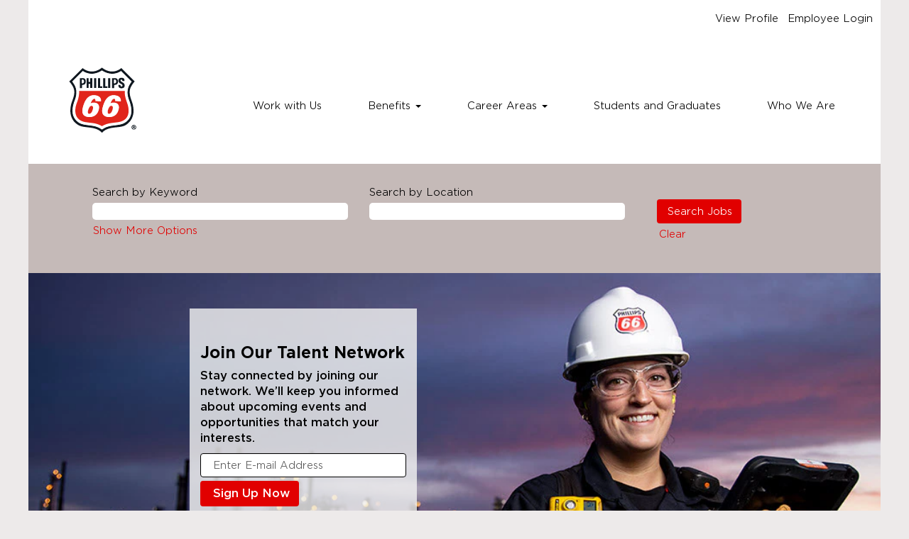

--- FILE ---
content_type: text/html;charset=UTF-8
request_url: https://careers.phillips66.com/
body_size: 93116
content:
<!DOCTYPE html>
<html class="html5" xml:lang="en-US" lang="en-US" xmlns="http://www.w3.org/1999/xhtml">

        <head>
            <meta http-equiv="X-UA-Compatible" content="IE=edge,chrome=1" />
            <meta http-equiv="Content-Type" content="text/html;charset=UTF-8" />
            <meta http-equiv="Content-Type" content="text/html; charset=utf-8" />
                <meta name="viewport" content="width=device-width, initial-scale=1.0" />
                        <link type="text/css" class="keepscript" rel="stylesheet" href="https://careers.phillips66.com/platform/bootstrap/3.4.8_NES/css/bootstrap.min.css" />
                            <link type="text/css" rel="stylesheet" href="/platform/css/j2w/min/bootstrapV3.global.responsive.min.css?h=eaac54a" />
                <script type="text/javascript" src="https://performancemanager4.successfactors.com/verp/vmod_v1/ui/extlib/jquery_3.5.1/jquery.js"></script>
                <script type="text/javascript" src="https://performancemanager4.successfactors.com/verp/vmod_v1/ui/extlib/jquery_3.5.1/jquery-migrate.js"></script>
            <script type="text/javascript" src="/platform/js/jquery/jquery-migrate-1.4.1.js"></script>
            <title>Phillips 66 Careers</title>

    <meta name="description" content="You Can Experience the Potential of Energy. Fuel Your Future." />
    <meta name="title" content="Phillips 66 Careers" />
    <meta name="keywords" content="Phillips 66 Careers" />

    <meta prefix="og: http://ogp.me/ns#" property="og:title" content="Phillips 66 Careers" />
    <meta prefix="og: http://ogp.me/ns#" property="og:description" content="You Can Experience the Potential of Energy. Fuel Your Future." />
    <meta name="twitter:card" content="summary" />
    <meta name="twitter:title" content="Phillips 66 Careers" />
    <meta name="twitter:description" content="You Can Experience the Potential of Energy. Fuel Your Future." />
            <meta property="og:image" content="https://rmkcdn.successfactors.com/596573b8/dc415af2-5977-4781-89f9-6.svg" />
            <meta property="twitter:image" content="https://rmkcdn.successfactors.com/596573b8/dc415af2-5977-4781-89f9-6.svg" />
                <link type="text/css" rel="stylesheet" href="//rmkcdn.successfactors.com/596573b8/1a91f4bc-a3d1-4a37-9fc1-d.css" />
                            <link type="text/css" rel="stylesheet" href="/platform/csb/css/customHeader.css?h=eaac54a" />
                            <link type="text/css" rel="stylesheet" href="/platform/css/j2w/min/sitebuilderframework.min.css?h=eaac54a" />
                            <link type="text/css" rel="stylesheet" href="/platform/css/j2w/min/BS3ColumnizedSearch.min.css?h=eaac54a" />
                            <link type="text/css" rel="stylesheet" href="/platform/fontawesome4.7/css/font-awesome-4.7.0.min.css?h=eaac54a" /><script type="text/javascript"></script>

        <link rel="shortcut icon" href="//rmkcdn.successfactors.com/596573b8/503bf215-a9cd-4c80-9e8c-0.svg" type="image/x-icon" />
            <style id="antiClickjack" type="text/css">body{display:none !important;}</style>
            <script type="text/javascript" id="antiClickJackScript">
                if (self === top) {
                    var antiClickjack = document.getElementById("antiClickjack");
                    antiClickjack.parentNode.removeChild(antiClickjack);
                } else {
                    top.location = self.location;
                }
            </script>
        </head>

        <body class="coreCSB home-page body   body" id="body">

        <div id="outershell" class="outershell">

    <div class="cookiePolicy cookiemanager" style="display:none" role="region" aria-labelledby="cookieManagerModalLabel">
        <div class="centered">
                <p>We use cookies to offer you the best possible website experience. Your cookie preferences will be stored in your browser’s local storage. This includes cookies necessary for the website's operation. Additionally, you can freely decide and change any time whether you accept cookies or choose to opt out of cookies to improve website's performance, as well as cookies used to display content tailored to your interests. Your experience of the site and the services we are able to offer may be impacted if you do not accept all cookies.</p>
            <button id="cookie-bannershow" tabindex="1" data-toggle="modal" data-target="#cookieManagerModal" class="link cookieSmallBannerButton secondarybutton shadowfocus">
                Modify Cookie Preferences</button>
            <div id="reject-accept-cookiewrapper">
            <button id="cookie-accept" tabindex="1" class="cookieSmallBannerButton cookiemanageracceptall shadowfocus">
                Accept All Cookies</button>
            </div>
        </div>
    </div>

    <div id="header" class="custom-header header headermain slightlylimitwidth " role="banner">
            <h1 style="font-size: 0px; margin: 0px;">Phillips 66 Careers</h1>
        <script type="text/javascript">
            //<![CDATA[
            $(function()
            {
                /* Using 'skipLinkSafari' to include CSS styles specific to Safari. */
                if (navigator.userAgent.indexOf('Safari') != -1 && navigator.userAgent.indexOf('Chrome') == -1) {
                    $("#skipLink").attr('class', 'skipLinkSafari');
                }
            });
            //]]>
        </script>
        <div id="skip">
            <a href="#content" id="skipLink" class="skipLink" title="Skip to main content"><span>Skip to main content</span></a>
        </div>

        <div class="custom-mobile-header displayM center unmodified backgroundimage">
        <div class="custom-header-content custom-header-row-0">
            <div class="row">

                    <div class="custom-header-row-content custom-header-column-0 col-xs-4 content-align-left content-align-top backgroundcolor4f88accdca393af9" style="padding:0px 0px 0px 0px; height:px;">
    <div class="custom-header-logo backgroundcolor4f88accdca393af9 customheaderlinkhovercolor2cfcb907aeeac4ed" style="padding: 10px;">
        <div class="limitwidth">
            <div class="inner">
                    <a href="/" title="Phillips 66" style="display:inline-block">
                        <img class="logo" src="//rmkcdn.successfactors.com/596573b8/180d5d77-5d66-482b-a4ce-a.png" alt="Company Name" />
                    </a>
            </div>
        </div>
    </div>
                    </div>

                    <div class="custom-header-row-content custom-header-column-1 col-xs-4 content-align-left content-align-top backgroundcolor" style="padding:0px 0px 0px 0px; height:px;">
                    </div>

                    <div class="custom-header-row-content custom-header-column-2 col-xs-4 content-align-right content-align-middle backgroundcolor4f88accdca393af9" style="padding:20px 0px 5px 0px; height:50px;">

    <div class="custom-header-menu backgroundcolor4f88accdca393af9">
                <div class="menu mobile upper">
                    <div class="nav">
                        <div class="dropdown mobile-nav">
                            <a href="#" title="Menu" aria-label="Menu" class="dropdown-toggle" role="button" aria-expanded="false" data-toggle="collapse" data-target="#dropdown-menu-mobile" aria-controls="dropdown-menu-mobile"><span class="mobilelink fa fa-bars"></span></a>
                            
                        </div>
                    </div>
                </div>


    </div>
                    </div>

                <div class="clearfix"></div>
            </div>
        </div>
        
        <div class="menu-items">

    <div class="menu mobile upper">
        <div class="nav">
            <div class="dropdown mobile">
                <ul id="dropdown-menu-mobile" class="dropdown-menu nav-collapse-mobile-c0b2a8f16c3062a1 backgroundcolor4f88accdca393af9">
        <li class="linkcolorb6a533a1 linkhovercolor2cfcb907aeeac4ed customheaderlinkhovercolor2cfcb907aeeac4ed"><a href="/content/Work-with-Us/?locale=en_US" title="Work with Us">Work with Us</a></li>
        <li class="dropdown linkcolorb6a533a1 linkhovercolor2cfcb907aeeac4ed customheaderlinkhovercolor2cfcb907aeeac4ed">
            <a class="dropdown-toggle" role="button" data-toggle="dropdown" href="#" aria-haspopup="true" aria-expanded="false" title="Benefits" aria-controls="customheadermenuitemsmobilerow0column21">
                Benefits <b class="caret"></b>
            </a>
            <ul role="menu" class="dropdown-menu company-dropdown headerdropdown backgroundcolor8c616728607c8bc9" id="customheadermenuitemsmobilerow0column21">
                        <li class="menu" role="none"><span><a role="menuitem" class="menu linkcolorb6a533a1 linkhovercolor2cfcb907aeeac4ed customheaderlinkhovercolor2cfcb907aeeac4ed" href="/content/US-Benefits/?locale=en_US" title="U.S.">U.S.</a></span></li>
                        <li class="menu" role="none"><span><a role="menuitem" class="menu linkcolorb6a533a1 linkhovercolor2cfcb907aeeac4ed customheaderlinkhovercolor2cfcb907aeeac4ed" href="/content/UK-Benefits/?locale=en_US" title="U.K.">U.K.</a></span></li>
                        <li class="menu" role="none"><span><a role="menuitem" class="menu linkcolorb6a533a1 linkhovercolor2cfcb907aeeac4ed customheaderlinkhovercolor2cfcb907aeeac4ed" href="/content/Canada-Benefits/?locale=en_US" title="Canada">Canada</a></span></li>
                        <li class="menu" role="none"><span><a role="menuitem" class="menu linkcolorb6a533a1 linkhovercolor2cfcb907aeeac4ed customheaderlinkhovercolor2cfcb907aeeac4ed" href="/content/Germany-Benefits/?locale=en_US" title="Germany">Germany</a></span></li>
                        <li class="menu" role="none"><span><a role="menuitem" class="menu linkcolorb6a533a1 linkhovercolor2cfcb907aeeac4ed customheaderlinkhovercolor2cfcb907aeeac4ed" href="/content/Singapore-Benefits/?locale=en_US" title="Singapore">Singapore</a></span></li>
            </ul>
        </li>
        <li class="dropdown linkcolorb6a533a1 linkhovercolor2cfcb907aeeac4ed customheaderlinkhovercolor2cfcb907aeeac4ed">
            <a class="dropdown-toggle" role="button" data-toggle="dropdown" href="#" aria-haspopup="true" aria-expanded="false" title="Career Areas" aria-controls="customheadermenuitemsmobilerow0column22">
                Career Areas <b class="caret"></b>
            </a>
            <ul role="menu" class="dropdown-menu company-dropdown headerdropdown backgroundcolor8c616728607c8bc9" id="customheadermenuitemsmobilerow0column22">
                        <li class="menu" role="none"><span><a role="menuitem" class="menu linkcolorb6a533a1 linkhovercolor2cfcb907aeeac4ed customheaderlinkhovercolor2cfcb907aeeac4ed" href="/go/Engineering-Jobs/9493300/" title="Engineering">Engineering</a></span></li>
                        <li class="menu" role="none"><span><a role="menuitem" class="menu linkcolorb6a533a1 linkhovercolor2cfcb907aeeac4ed customheaderlinkhovercolor2cfcb907aeeac4ed" href="/go/Operations-and-Maintenance-Jobs/9493200/" title="Operations and Maintenance">Operations and Maintenance</a></span></li>
                        <li class="menu" role="none"><span><a role="menuitem" class="menu linkcolorb6a533a1 linkhovercolor2cfcb907aeeac4ed customheaderlinkhovercolor2cfcb907aeeac4ed" href="/go/Emerging-Energy-R&amp;D-Jobs/9493400/" title="Emerging Energy, R&amp;D">Emerging Energy, R&amp;D</a></span></li>
                        <li class="menu" role="none"><span><a role="menuitem" class="menu linkcolorb6a533a1 linkhovercolor2cfcb907aeeac4ed customheaderlinkhovercolor2cfcb907aeeac4ed" href="/go/Business-Professionals-Jobs/9493500/" title="Business Professionals">Business Professionals</a></span></li>
                        <li class="menu" role="none"><span><a role="menuitem" class="menu linkcolorb6a533a1 linkhovercolor2cfcb907aeeac4ed customheaderlinkhovercolor2cfcb907aeeac4ed" href="/go/Health%2C-Safety-and-Environment-Jobs/9493600/" title="Health, Safety and Environment">Health, Safety and Environment</a></span></li>
            </ul>
        </li>
        <li class="linkcolorb6a533a1 linkhovercolor2cfcb907aeeac4ed customheaderlinkhovercolor2cfcb907aeeac4ed"><a href="/content/Students-and-Graduates/?locale=en_US" title="Students and Graduates">Students and Graduates</a></li>
        <li class="linkcolorb6a533a1 linkhovercolor2cfcb907aeeac4ed customheaderlinkhovercolor2cfcb907aeeac4ed"><a href="https://www.phillips66.com/our-people/" title="Who We Are" target="_blank">Who We Are</a></li>
                </ul>
            </div>
        </div>
    </div>
        </div>
        <div class="custom-header-content custom-header-row-1">
            <div class="row">

                    <div class="custom-header-row-content custom-header-column-0 col-xs-4 content-align-left content-align-top backgroundcolor" style="padding:0px 0px 0px 0px; height:px;">
                    </div>

                    <div class="custom-header-row-content custom-header-column-1 col-xs-8 content-align-right content-align-middle backgroundcolor4f88accdca393af9" style="padding:5px 0px 5px 0px; height:5px;">

    <div class="custom-header-signinLanguage backgroundcolor4f88accdca393af9" style="padding: 10px;">
        <div class="inner limitwidth">
            <div class="links" role="list">
                <div class="language node dropdown header-one headerlocaleselector linkhovercolor2cfcb907aeeac4ed customheaderlinkhovercolor2cfcb907aeeac4ed" role="listitem">
                </div>
                    <div class="profile node linkhovercolor2cfcb907aeeac4ed customheaderlinkhovercolor2cfcb907aeeac4ed" role="listitem">
			<div class="profileWidget">
					<a href="#" onclick="j2w.TC.handleViewProfileAction(event)" xml:lang="en-US" class="fontcolorb6a533a1" lang="en-US" style="font-family:custom7c5ac40d496c4da3b0706; font-size:14px;">View Profile</a>
			</div>
                    </div>
                    <div class="profile node linkhovercolor2cfcb907aeeac4ed customheaderlinkhovercolor2cfcb907aeeac4ed" role="listitem">

            <div class="employeeWidget linkhovecolor2cfcb907aeeac4ed">
                        <a class="empLoginLink fontcolorb6a533a1" href="javascript:;" style="font-family:custom7c5ac40d496c4da3b0706; font-size:14px;" xml:lang="en-US" lang="en-US">Employee Login</a>
            </div>
                    </div>
            </div>
        </div>
        <div class="clearfix"></div>
    </div>
                    </div>

                <div class="clearfix"></div>
            </div>
        </div>
        
        <div class="menu-items">
        </div>
        </div>
        <div class="custom-tablet-header displayT center unmodified backgroundimage">
        <div class="custom-header-content custom-header-row-0">
            <div class="row">

                    <div class="custom-header-row-content custom-header-column-0 col-xs-4 content-align-left content-align-top backgroundcolor4f88accdca393af9" style="padding:0px 0px 0px 0px; height:px;">
    <div class="custom-header-logo backgroundcolor4f88accdca393af9 customheaderlinkhovercolor2cfcb907aeeac4ed" style="padding: 10px;">
        <div class="limitwidth">
            <div class="inner">
                    <a href="/" title="Phillips 66" style="display:inline-block">
                        <img class="logo" src="//rmkcdn.successfactors.com/596573b8/180d5d77-5d66-482b-a4ce-a.png" alt="Company Name" />
                    </a>
            </div>
        </div>
    </div>
                    </div>

                    <div class="custom-header-row-content custom-header-column-1 col-xs-4 content-align-left content-align-top backgroundcolor" style="padding:0px 0px 0px 0px; height:px;">
                    </div>

                    <div class="custom-header-row-content custom-header-column-2 col-xs-4 content-align-right content-align-middle backgroundcolor4f88accdca393af9" style="padding:20px 0px 5px 0px; height:50px;">

    <div class="custom-header-menu backgroundcolor4f88accdca393af9">
                <div class="limitwidth">
                    <div class="menu tablet upper">
                        <div class="nav">
                            <div class="dropdown mobile-nav">
                                <a href="#" title="Menu" aria-label="Menu" class="dropdown-toggle" role="button" aria-expanded="false" data-toggle="collapse" data-target="#dropdown-menu-tablet" aria-controls="dropdown-menu-tablet"><span class="mobilelink fa fa-bars"></span></a>
                                
                            </div>
                        </div>
                    </div>
                </div>


    </div>
                    </div>

                <div class="clearfix"></div>
            </div>
        </div>
        
        <div class="menu-items">

    <div class="menu tablet upper">
        <div class="nav">
            <div class="dropdown tablet">
                <ul id="dropdown-menu-tablet" class="dropdown-menu nav-collapse-tablet-c0b2a8f16c3062a1 backgroundcolor4f88accdca393af9">
        <li class="linkcolorb6a533a1 linkhovercolor2cfcb907aeeac4ed customheaderlinkhovercolor2cfcb907aeeac4ed"><a href="/content/Work-with-Us/?locale=en_US" title="Work with Us">Work with Us</a></li>
        <li class="dropdown linkcolorb6a533a1 linkhovercolor2cfcb907aeeac4ed customheaderlinkhovercolor2cfcb907aeeac4ed">
            <a class="dropdown-toggle" role="button" data-toggle="dropdown" href="#" aria-haspopup="true" aria-expanded="false" title="Benefits" aria-controls="customheadermenuitemstabletrow0column21">
                Benefits <b class="caret"></b>
            </a>
            <ul role="menu" class="dropdown-menu company-dropdown headerdropdown backgroundcolor8c616728607c8bc9" id="customheadermenuitemstabletrow0column21">
                        <li class="menu" role="none"><span><a role="menuitem" class="menu linkcolorb6a533a1 linkhovercolor2cfcb907aeeac4ed customheaderlinkhovercolor2cfcb907aeeac4ed" href="/content/US-Benefits/?locale=en_US" title="U.S.">U.S.</a></span></li>
                        <li class="menu" role="none"><span><a role="menuitem" class="menu linkcolorb6a533a1 linkhovercolor2cfcb907aeeac4ed customheaderlinkhovercolor2cfcb907aeeac4ed" href="/content/UK-Benefits/?locale=en_US" title="U.K.">U.K.</a></span></li>
                        <li class="menu" role="none"><span><a role="menuitem" class="menu linkcolorb6a533a1 linkhovercolor2cfcb907aeeac4ed customheaderlinkhovercolor2cfcb907aeeac4ed" href="/content/Canada-Benefits/?locale=en_US" title="Canada">Canada</a></span></li>
                        <li class="menu" role="none"><span><a role="menuitem" class="menu linkcolorb6a533a1 linkhovercolor2cfcb907aeeac4ed customheaderlinkhovercolor2cfcb907aeeac4ed" href="/content/Germany-Benefits/?locale=en_US" title="Germany">Germany</a></span></li>
                        <li class="menu" role="none"><span><a role="menuitem" class="menu linkcolorb6a533a1 linkhovercolor2cfcb907aeeac4ed customheaderlinkhovercolor2cfcb907aeeac4ed" href="/content/Singapore-Benefits/?locale=en_US" title="Singapore">Singapore</a></span></li>
            </ul>
        </li>
        <li class="dropdown linkcolorb6a533a1 linkhovercolor2cfcb907aeeac4ed customheaderlinkhovercolor2cfcb907aeeac4ed">
            <a class="dropdown-toggle" role="button" data-toggle="dropdown" href="#" aria-haspopup="true" aria-expanded="false" title="Career Areas" aria-controls="customheadermenuitemstabletrow0column22">
                Career Areas <b class="caret"></b>
            </a>
            <ul role="menu" class="dropdown-menu company-dropdown headerdropdown backgroundcolor8c616728607c8bc9" id="customheadermenuitemstabletrow0column22">
                        <li class="menu" role="none"><span><a role="menuitem" class="menu linkcolorb6a533a1 linkhovercolor2cfcb907aeeac4ed customheaderlinkhovercolor2cfcb907aeeac4ed" href="/go/Engineering-Jobs/9493300/" title="Engineering">Engineering</a></span></li>
                        <li class="menu" role="none"><span><a role="menuitem" class="menu linkcolorb6a533a1 linkhovercolor2cfcb907aeeac4ed customheaderlinkhovercolor2cfcb907aeeac4ed" href="/go/Operations-and-Maintenance-Jobs/9493200/" title="Operations and Maintenance">Operations and Maintenance</a></span></li>
                        <li class="menu" role="none"><span><a role="menuitem" class="menu linkcolorb6a533a1 linkhovercolor2cfcb907aeeac4ed customheaderlinkhovercolor2cfcb907aeeac4ed" href="/go/Emerging-Energy-R&amp;D-Jobs/9493400/" title="Emerging Energy, R&amp;D">Emerging Energy, R&amp;D</a></span></li>
                        <li class="menu" role="none"><span><a role="menuitem" class="menu linkcolorb6a533a1 linkhovercolor2cfcb907aeeac4ed customheaderlinkhovercolor2cfcb907aeeac4ed" href="/go/Business-Professionals-Jobs/9493500/" title="Business Professionals">Business Professionals</a></span></li>
                        <li class="menu" role="none"><span><a role="menuitem" class="menu linkcolorb6a533a1 linkhovercolor2cfcb907aeeac4ed customheaderlinkhovercolor2cfcb907aeeac4ed" href="/go/Health%2C-Safety-and-Environment-Jobs/9493600/" title="Health, Safety and Environment">Health, Safety and Environment</a></span></li>
            </ul>
        </li>
        <li class="linkcolorb6a533a1 linkhovercolor2cfcb907aeeac4ed customheaderlinkhovercolor2cfcb907aeeac4ed"><a href="/content/Students-and-Graduates/?locale=en_US" title="Students and Graduates">Students and Graduates</a></li>
        <li class="linkcolorb6a533a1 linkhovercolor2cfcb907aeeac4ed customheaderlinkhovercolor2cfcb907aeeac4ed"><a href="https://www.phillips66.com/our-people/" title="Who We Are" target="_blank">Who We Are</a></li>
                </ul>
            </div>
        </div>
    </div>
        </div>
        <div class="custom-header-content custom-header-row-1">
            <div class="row">

                    <div class="custom-header-row-content custom-header-column-0 col-xs-4 content-align-left content-align-top backgroundcolor" style="padding:0px 0px 0px 0px; height:px;">
                    </div>

                    <div class="custom-header-row-content custom-header-column-1 col-xs-8 content-align-right content-align-middle backgroundcolor4f88accdca393af9" style="padding:5px 0px 5px 0px; height:5px;">

    <div class="custom-header-signinLanguage backgroundcolor4f88accdca393af9" style="padding: 10px;">
        <div class="inner limitwidth">
            <div class="links" role="list">
                <div class="language node dropdown header-one headerlocaleselector linkhovercolor2cfcb907aeeac4ed customheaderlinkhovercolor2cfcb907aeeac4ed" role="listitem">
                </div>
                    <div class="profile node linkhovercolor2cfcb907aeeac4ed customheaderlinkhovercolor2cfcb907aeeac4ed" role="listitem">
			<div class="profileWidget">
					<a href="#" onclick="j2w.TC.handleViewProfileAction(event)" xml:lang="en-US" class="fontcolorb6a533a1" lang="en-US" style="font-family:custom7c5ac40d496c4da3b0706; font-size:14px;">View Profile</a>
			</div>
                    </div>
                    <div class="profile node linkhovercolor2cfcb907aeeac4ed customheaderlinkhovercolor2cfcb907aeeac4ed" role="listitem">

            <div class="employeeWidget linkhovecolor2cfcb907aeeac4ed">
                        <a class="empLoginLink fontcolorb6a533a1" href="javascript:;" style="font-family:custom7c5ac40d496c4da3b0706; font-size:14px;" xml:lang="en-US" lang="en-US">Employee Login</a>
            </div>
                    </div>
            </div>
        </div>
        <div class="clearfix"></div>
    </div>
                    </div>

                <div class="clearfix"></div>
            </div>
        </div>
        
        <div class="menu-items">
        </div>
        </div>
        <div class="custom-desktop-header displayD center unmodified backgroundimage" role="navigation" aria-label="Header">
        <div class="custom-header-content custom-header-row-0">
            <div class="row">

                    <div class="custom-header-row-content custom-header-column-0 col-xs-3 content-align-left content-align-top backgroundcolor" style="padding:0px 0px 0px 0px; height:px;">
                    </div>

                    <div class="custom-header-row-content custom-header-column-1 col-xs-3 content-align-left content-align-top backgroundcolor" style="padding:0px 0px 0px 0px; height:px;">
                    </div>

                    <div class="custom-header-row-content custom-header-column-2 col-xs-3 content-align-left content-align-top backgroundcolor" style="padding:0px 0px 0px 0px; height:px;">
                    </div>

                    <div class="custom-header-row-content custom-header-column-3 col-xs-3 content-align-right content-align-middle backgroundcolor4f88accdca393af9" style="padding:5px 0px 5px 0px; height:40px;">

    <div class="custom-header-signinLanguage backgroundcolor4f88accdca393af9" style="padding: 10px;">
        <div class="inner limitwidth">
            <div class="links" role="list">
                <div class="language node dropdown header-one headerlocaleselector linkhovercolor2cfcb907aeeac4ed customheaderlinkhovercolor2cfcb907aeeac4ed" role="listitem">
                </div>
                    <div class="profile node linkhovercolor2cfcb907aeeac4ed customheaderlinkhovercolor2cfcb907aeeac4ed" role="listitem">
			<div class="profileWidget">
					<a href="#" onclick="j2w.TC.handleViewProfileAction(event)" xml:lang="en-US" class="fontcolorb6a533a1" lang="en-US" style="font-family:custom7c5ac40d496c4da3b0706; font-size:14px;">View Profile</a>
			</div>
                    </div>
                    <div class="profile node linkhovercolor2cfcb907aeeac4ed customheaderlinkhovercolor2cfcb907aeeac4ed" role="listitem">

            <div class="employeeWidget linkhovecolor2cfcb907aeeac4ed">
                        <a class="empLoginLink fontcolorb6a533a1" href="javascript:;" style="font-family:custom7c5ac40d496c4da3b0706; font-size:14px;" xml:lang="en-US" lang="en-US">Employee Login</a>
            </div>
                    </div>
            </div>
        </div>
        <div class="clearfix"></div>
    </div>
                    </div>

                <div class="clearfix"></div>
            </div>
        </div>
        
        <div class="menu-items">
        </div>
        <div class="custom-header-content custom-header-row-1">
            <div class="row">

                    <div class="custom-header-row-content custom-header-column-0 col-xs-3 content-align-left content-align-top backgroundcolor4f88accdca393af9" style="padding:0px 0px 0px 0px; height:px;">
    <div class="custom-header-logo backgroundcolor4f88accdca393af9 customheaderlinkhovercolor2cfcb907aeeac4ed" style="padding: 10px;">
        <div class="limitwidth">
            <div class="inner">
                    <a href="/" title="Phillips 66 Careers" style="display:inline-block">
                        <img class="logo" src="//rmkcdn.successfactors.com/596573b8/180d5d77-5d66-482b-a4ce-a.png" alt="Phillips 66 Careers" />
                    </a>
            </div>
        </div>
    </div>
                    </div>

                    <div class="custom-header-row-content custom-header-column-1 col-xs-9 content-align-left content-align-middle backgroundcolor4f88accdca393af9" style="padding:20px 0px 5px 0px; height:50px;">

    <div class="custom-header-menu backgroundcolor4f88accdca393af9">
                <div class="limitwidth">
                    <div class="menu desktop upper">
                        <div class="inner">
                            <ul class="nav nav-pills" role="list">
        <li class="linkcolorb6a533a1 linkhovercolor2cfcb907aeeac4ed customheaderlinkhovercolor2cfcb907aeeac4ed"><a href="/content/Work-with-Us/?locale=en_US" title="Work with Us">Work with Us</a></li>
        <li class="dropdown linkcolorb6a533a1 linkhovercolor2cfcb907aeeac4ed customheaderlinkhovercolor2cfcb907aeeac4ed">
            <a class="dropdown-toggle" role="button" data-toggle="dropdown" href="#" aria-haspopup="true" aria-expanded="false" title="Benefits" aria-controls="customheadermenurow1column11">
                Benefits <b class="caret"></b>
            </a>
            <ul role="menu" class="dropdown-menu company-dropdown headerdropdown backgroundcolor8c616728607c8bc9" id="customheadermenurow1column11">
                        <li class="menu" role="none"><span><a role="menuitem" class="menu linkcolorb6a533a1 linkhovercolor2cfcb907aeeac4ed customheaderlinkhovercolor2cfcb907aeeac4ed" href="/content/US-Benefits/?locale=en_US" title="U.S.">U.S.</a></span></li>
                        <li class="menu" role="none"><span><a role="menuitem" class="menu linkcolorb6a533a1 linkhovercolor2cfcb907aeeac4ed customheaderlinkhovercolor2cfcb907aeeac4ed" href="/content/UK-Benefits/?locale=en_US" title="U.K.">U.K.</a></span></li>
                        <li class="menu" role="none"><span><a role="menuitem" class="menu linkcolorb6a533a1 linkhovercolor2cfcb907aeeac4ed customheaderlinkhovercolor2cfcb907aeeac4ed" href="/content/Canada-Benefits/?locale=en_US" title="Canada">Canada</a></span></li>
                        <li class="menu" role="none"><span><a role="menuitem" class="menu linkcolorb6a533a1 linkhovercolor2cfcb907aeeac4ed customheaderlinkhovercolor2cfcb907aeeac4ed" href="/content/Germany-Benefits/?locale=en_US" title="Germany">Germany</a></span></li>
                        <li class="menu" role="none"><span><a role="menuitem" class="menu linkcolorb6a533a1 linkhovercolor2cfcb907aeeac4ed customheaderlinkhovercolor2cfcb907aeeac4ed" href="/content/Singapore-Benefits/?locale=en_US" title="Singapore">Singapore</a></span></li>
            </ul>
        </li>
        <li class="dropdown linkcolorb6a533a1 linkhovercolor2cfcb907aeeac4ed customheaderlinkhovercolor2cfcb907aeeac4ed">
            <a class="dropdown-toggle" role="button" data-toggle="dropdown" href="#" aria-haspopup="true" aria-expanded="false" title="Career Areas" aria-controls="customheadermenurow1column12">
                Career Areas <b class="caret"></b>
            </a>
            <ul role="menu" class="dropdown-menu company-dropdown headerdropdown backgroundcolor8c616728607c8bc9" id="customheadermenurow1column12">
                        <li class="menu" role="none"><span><a role="menuitem" class="menu linkcolorb6a533a1 linkhovercolor2cfcb907aeeac4ed customheaderlinkhovercolor2cfcb907aeeac4ed" href="/go/Engineering-Jobs/9493300/" title="Engineering">Engineering</a></span></li>
                        <li class="menu" role="none"><span><a role="menuitem" class="menu linkcolorb6a533a1 linkhovercolor2cfcb907aeeac4ed customheaderlinkhovercolor2cfcb907aeeac4ed" href="/go/Operations-and-Maintenance-Jobs/9493200/" title="Operations &amp; Maintenance">Operations &amp; Maintenance</a></span></li>
                        <li class="menu" role="none"><span><a role="menuitem" class="menu linkcolorb6a533a1 linkhovercolor2cfcb907aeeac4ed customheaderlinkhovercolor2cfcb907aeeac4ed" href="/go/Emerging-Energy-R&amp;D-Jobs/9493400/" title="Emerging Energy, R&amp;D">Emerging Energy, R&amp;D</a></span></li>
                        <li class="menu" role="none"><span><a role="menuitem" class="menu linkcolorb6a533a1 linkhovercolor2cfcb907aeeac4ed customheaderlinkhovercolor2cfcb907aeeac4ed" href="/go/Business-Professionals-Jobs/9493500/" title="Business Professionals">Business Professionals</a></span></li>
                        <li class="menu" role="none"><span><a role="menuitem" class="menu linkcolorb6a533a1 linkhovercolor2cfcb907aeeac4ed customheaderlinkhovercolor2cfcb907aeeac4ed" href="/go/Health%2C-Safety-and-Environment-Jobs/9493600/" title="Health, Safety &amp; Environment">Health, Safety &amp; Environment</a></span></li>
            </ul>
        </li>
        <li class="linkcolorb6a533a1 linkhovercolor2cfcb907aeeac4ed customheaderlinkhovercolor2cfcb907aeeac4ed"><a href="/content/Students-and-Graduates/?locale=en_US" title="Students and Graduates">Students and Graduates</a></li>
        <li class="linkcolorb6a533a1 linkhovercolor2cfcb907aeeac4ed customheaderlinkhovercolor2cfcb907aeeac4ed"><a href="https://www.phillips66.com/our-people/" title="Who We Are" target="_blank">Who We Are</a></li>
                            </ul>
                        </div>
                    </div>
                </div>


    </div>
                    </div>

                <div class="clearfix"></div>
            </div>
        </div>
        
        <div class="menu-items">
        </div>
        </div>
    </div>
            <div id="innershell" class="innershell">
                <div id="content" tabindex="-1" class="content" role="main">
                    <div class="inner">
    <div class="search displayDTM">
        <div id="search-wrapper">

        <div class="well well-small searchwell">
            <form class="form-inline jobAlertsSearchForm" name="keywordsearch" method="get" action="/search/" xml:lang="en-US" lang="en-US" style="margin: 0;" role="search">
                <input name="createNewAlert" type="hidden" value="false" />
                <div class="container-fluid">
                    <div class="row columnizedSearchForm">
                        <div class="column col-md-9">
                            <div class="fieldContainer row">
                                    <div class="col-md-6 rd-keywordsearch">
                                            <span class="lbl" aria-hidden="true">Search by Keyword</span>

                                        <i class="keywordsearch-icon"></i>
                                        <input type="text" class="keywordsearch-q columnized-search" name="q" maxlength="50" aria-label="Search by Keyword" />

                                    </div>
                                    <div class="col-md-6 rd-locationsearch">
                                            <span class="lbl" aria-hidden="true">Search by Location</span>

                                        <i class="locationsearch-icon"></i>
                                        <input type="text" class="keywordsearch-locationsearch columnized-search" name="locationsearch" maxlength="50" aria-label="Search by Location" />
                                    </div>
                            </div>
                                <div class="row optionsLink optionsLink-padding">
            <span>
                
                <a href="javascript:void(0)" rel="advance" role="button" id="options-search" class="search-option-link btn-link" aria-controls="moreOptionsDiv" data-toggle="collapse" aria-expanded="false" data-moreOptions="Show More Options" data-lessOptions="Show Fewer Options" data-target=".optionsDiv">Show More Options</a>
            </span>
                                </div>
            <div>
                <div id="moreOptionsDiv" style="" class="optionsDiv collapse">

                    <div id="optionsFacetLoading" class="optionsFacetLoading" aria-live="assertive">
                            <span>Loading...</span>
                    </div>
                    <div id="optionsFacetValues" class="optionsFacetValues" style="display:none" tabindex="-1">
                        <hr aria-hidden="true" />
                        <div id="newFacets" style="padding-bottom: 5px" class="row">
                                <div class="optionsFacet col-md-4">
                                    <div class="row">
                                        <label id="optionsFacetsDD_dept_label" class="optionsFacet optionsFacet-label" for="optionsFacetsDD_dept">
                                            Division
                                        </label>
                                    </div>
                                    <select id="optionsFacetsDD_dept" name="optionsFacetsDD_dept" class="optionsFacet-select optionsFacetsDD_dept form-control-100">
                                        <option value="">All</option>
                                    </select>
                                </div>
                                <div class="optionsFacet col-md-4">
                                    <div class="row">
                                        <label id="optionsFacetsDD_department_label" class="optionsFacet optionsFacet-label" for="optionsFacetsDD_department">
                                            Job Field
                                        </label>
                                    </div>
                                    <select id="optionsFacetsDD_department" name="optionsFacetsDD_department" class="optionsFacet-select optionsFacetsDD_department form-control-100">
                                        <option value="">All</option>
                                    </select>
                                </div>
                        </div>
                    </div>
                </div>
            </div>
                        </div>
                        <div class="rd-searchbutton col-md-2">
                            <div class="row emptylabelsearchspace labelrow">
                                 
                            </div>
                            <div class="row">
                                <div class="col-md-12 col-sm-12 col-xs-12 search-submit">
                                            <input type="submit" class="btn keywordsearch-button" value="Search Jobs" />
                                </div>
                                    <div class="search-clear-wrapper">
                                        <a role="button" href="" class="search-clear-button btn-link">Clear</a>
                                    </div>
                            </div>
                        </div>
                    </div>

                </div>
            </form>
        </div>
        </div>
    </div>
    <style type="text/css">
        .tcjoindf013d07d9943536 input{
            border: 1px solid #000000;
        }
        .tcjoindf013d07d9943536 input:focus{
            border: 1px dashed #b5202e !important;
            outline: none !important;
        }
    </style>
    <div dir="auto" style=" " class="tcjoin tcjoindf013d07d9943536 rtltextaligneligible center stretched backgroundimage656c6ca7-30c7-4f51-bae4-d         backgroundcolor4f88accdca393af9 displayDT ">
        <div class="inner">
            <div class="blank col-sm-1">
            </div>
            <div class="inner col-sm-4">
                <div class="join backgroundcolor7c1352d8500fe6a0" title="">
                            <h2 class="h1 fontcolorb6a533a1 fontalign-left" style="font-family:custom1742852dd4e9482998f3f; font-size:22px;">
                                Join Our Talent Network</h2>

                    <div class="fontcolorb6a533a1" style="font-family:customb6bd0adca4be4108bb2fe; font-size:16px;"><p>Stay connected by joining our network. We&rsquo;ll keep you informed about upcoming events and opportunities that match your interests.</p>

                    </div>
                    <form class="join-form form-control-100 fontcolorb6a533a1" action="https://career4.successfactors.com/career?site=&amp;company=Phillips66&amp;lang=en%5FUS&amp;login_ns=register&amp;career_ns=home&amp;navBarLevel=MY_PROFILE" method="post" onsubmit="j2w.TC.handleJoinForm(event)">
                            <input name="ucc_email" class="join-email form-control" aria-label="Enter E-mail Address" placeholder="Enter E-mail Address" type="text" autocomplete="off" />
                        <input value="Sign Up Now" title="Sign Up Now" type="submit" class="join-submit btn" style="font-family:customb6bd0adca4be4108bb2fe; font-size:16px;" />
                    </form>
                </div>
            </div>
            <div class="blank col-sm-7">
            </div>
        </div>
    </div>
    <style type="text/css">
        .tcjoin8420de19e1dbe32c input{
            border: 1px solid #000000;
        }
        .tcjoin8420de19e1dbe32c input:focus{
            border: 1px dashed #b5202e !important;
            outline: none !important;
        }
    </style>
    <div dir="auto" style=" " class="tcjoin tcjoin8420de19e1dbe32c rtltextaligneligible topleft stretched backgroundimage656c6ca7-30c7-4f51-bae4-d         backgroundcolor4f88accdca393af9 displayM ">
        <div class="inner">
            <div class="blank col-sm-1">
            </div>
            <div class="inner col-sm-4">
                <div class="join backgroundcolor7c1352d8500fe6a0" title="">
                            <h2 class="h1 fontcolorb6a533a1 fontalign-left" style="font-family:custom1742852dd4e9482998f3f; font-size:22px;">
                                Join Our Talent Network</h2>

                    <div class="fontcolorb6a533a1" style="font-family:customb6bd0adca4be4108bb2fe; font-size:16px;"><p>Stay connected by joining our network. We&rsquo;ll keep you informed about upcoming events and opportunities that match your interests.</p>

                    </div>
                    <form class="join-form form-control-100 fontcolorb6a533a1" action="https://career4.successfactors.com/career?site=&amp;company=Phillips66&amp;lang=en%5FUS&amp;login_ns=register&amp;career_ns=home&amp;navBarLevel=MY_PROFILE" method="post" onsubmit="j2w.TC.handleJoinForm(event)">
                            <input name="ucc_email" class="join-email form-control" aria-label="Enter E-mail Address" placeholder="Enter E-mail Address" type="text" autocomplete="off" />
                        <input value="Sign Up Now" title="Sign Up Now" type="submit" class="join-submit btn" style="font-family:customb6bd0adca4be4108bb2fe; font-size:16px;" />
                    </form>
                </div>
            </div>
            <div class="blank col-sm-7">
            </div>
        </div>
    </div>
    <style type="text/css">
        div.threeimagecaptionbf4db74b4cb5c879 a.threeimagecaption-link {
            font-family:customb6bd0adca4be4108bb2fe; font-size:24px;
        }
        .threeimagecaptionbf4db74b4cb5c879 .imagelink, .threeimagecaptionbf4db74b4cb5c879 a, .threeimagecaptionbf4db74b4cb5c879 .text {
            border: 1px solid transparent;
        }
        .threeimagecaptionbf4db74b4cb5c879 .imagelink:focus-within, .threeimagecaptionbf4db74b4cb5c879 a:focus{
            border: 1px dashed #b5202e !important;
            outline: none !important;
        }
    </style>

    <div dir="auto" class="threeimagecaption threeimagecaptionbf4db74b4cb5c879 rtltextaligneligible top verticallyscaled backgroundimage displayDM backgroundcolor4f88accdca393af9 marginTopNone marginBottomNone marginRightCustom marginLeftCustom" style="font-family:customb6bd0adca4be4108bb2fe; font-size:16px;     ">
        
            <div class="column column1">
                <div class="top" style="width: 100%;">
                    <div class="imagelink">
                        <div aria-hidden="false" class="bgimage backgroundimagee6edfd5a-2b13-4bc9-b634-4" role="img">
                                    <a tabindex="0" class="threeimagecaption-link" href="/go/Engineering-Jobs/9493300/" title="Engineering Jobs" aria-label="Engineering Jobs"><span></span></a>
                        </div>
                    </div>
                        <style type="text/css">
                            .threeimagecaptionbf4db74b4cb5c879 .column1 .top .bgimage{
                                height:198px;
                                min-height:198px;
                            }
                        </style>
                        <div class="text">
                                    <h2 class="h1 backgroundcolor4f88accdca393af9 fontcolorb6a533a1 fontalign-center" style="font-family:Arial, Helvetica, sans-serif; font-size:20px;">Engineering</h2>
                        </div>
                </div>
            </div>
        
            <div class="column column2">
                <div class="top" style="width: 100%;">
                    <div class="imagelink">
                        <div aria-hidden="false" class="bgimage backgroundimage2cc4cfc3-21fd-409c-a893-3" role="img">
                                    <a tabindex="0" class="threeimagecaption-link" href="/go/Operations-and-Maintenance-Jobs/9493200/" title="Operations and Maintenance Jobs" aria-label="Operations and Maintenance Jobs"><span></span></a>
                        </div>
                    </div>
                        <style type="text/css">
                            .threeimagecaptionbf4db74b4cb5c879 .column2 .top .bgimage{
                                height:198px;
                                min-height:198px;
                            }
                        </style>
                        <div class="text">
                                    <h2 class="h1 backgroundcolor4f88accdca393af9 fontcolorb6a533a1 fontalign-center" style="font-family:Arial, Helvetica, sans-serif; font-size:20px;">Operations &amp; Maintenance</h2>
                        </div>
                </div>
            </div>
        
            <div class="column column3">
                <div class="top" style="width: 100%;">
                    <div class="imagelink">
                        <div aria-hidden="false" class="bgimage backgroundimagee14af006-758c-4867-8012-1" role="img">
                                    <a tabindex="0" class="threeimagecaption-link" href="/go/Emerging-Energy-R&amp;D-Jobs/9493400/" title="Emerging Energy / R&amp;D Jobs" aria-label="Emerging Energy / R&amp;D Jobs"><span></span></a>
                        </div>
                    </div>
                        <style type="text/css">
                            .threeimagecaptionbf4db74b4cb5c879 .column3 .top .bgimage{
                                height:198px;
                                min-height:198px;
                            }
                        </style>
                        <div class="text">
                                    <h2 class="h1 backgroundcolor4f88accdca393af9 fontcolorb6a533a1 fontalign-center" style="font-family:Arial, Helvetica, sans-serif; font-size:20px;">Emerging Energy, R&amp;D</h2>
                        </div>
                </div>
            </div>
    </div>
    <style type="text/css">
        div.threeimagecaption557065f5be15f98f a.threeimagecaption-link {
            font-family:customb6bd0adca4be4108bb2fe; font-size:24px;
        }
        .threeimagecaption557065f5be15f98f .imagelink, .threeimagecaption557065f5be15f98f a, .threeimagecaption557065f5be15f98f .text {
            border: 1px solid transparent;
        }
        .threeimagecaption557065f5be15f98f .imagelink:focus-within, .threeimagecaption557065f5be15f98f a:focus{
            border: 1px dashed #b5202e !important;
            outline: none !important;
        }
    </style>

    <div dir="auto" class="threeimagecaption threeimagecaption557065f5be15f98f rtltextaligneligible top scaled backgroundimage displayT backgroundcolor4f88accdca393af9 marginTopNone marginBottomNone marginRightCustom marginLeftCustom" style="font-family:custom1742852dd4e9482998f3f; font-size:16px;     ">
        
            <div class="column column1">
                <div class="top">
                    <div class="imagelink">
                        <div aria-hidden="false" class="bgimage backgroundimagee6edfd5a-2b13-4bc9-b634-4" role="img">
                                    <a tabindex="0" class="threeimagecaption-link" href="/go/Engineering-Jobs/9493300/" title="Engineering Jobs" aria-label="Engineering Jobs"><span></span></a>
                        </div>
                    </div>
                </div>
                    <div class="bottom linkcolorc009736ca87d900c linkhovercolor2cfcb907aeeac4ed fontcolorb6a533a1"><h3 style="text-align: center;"><strong>Engineering</strong></h3>

                    </div>
            </div>
        
            <div class="column column2">
                <div class="top">
                    <div class="imagelink">
                        <div aria-hidden="false" class="bgimage backgroundimage2cc4cfc3-21fd-409c-a893-3" role="img">
                                    <a tabindex="0" class="threeimagecaption-link" href="/go/Operations-and-Maintenance-Jobs/9493200/" title="Operations and Maintenance Jobs" aria-label="Operations and Maintenance Jobs"><span></span></a>
                        </div>
                    </div>
                </div>
                    <div class="bottom linkcolorc009736ca87d900c linkhovercolor2cfcb907aeeac4ed fontcolorb6a533a1"><h3 style="text-align: center;"><strong>Operations &amp; Maintenance</strong></h3>

                    </div>
            </div>
        
            <div class="column column3">
                <div class="top">
                    <div class="imagelink">
                        <div aria-hidden="false" class="bgimage backgroundimagee14af006-758c-4867-8012-1" role="img">
                                    <a tabindex="0" class="threeimagecaption-link" href="/go/Emerging-Energy-R&amp;D-Jobs/9493400/" title="Emerging Energy / R&amp;D Jobs" aria-label="Emerging Energy / R&amp;D Jobs"><span></span></a>
                        </div>
                    </div>
                </div>
                    <div class="bottom linkcolorc009736ca87d900c linkhovercolor2cfcb907aeeac4ed fontcolorb6a533a1"><h3 style="text-align: center;"><strong>Emerging Energy, R&amp;D</strong></h3>

                    </div>
            </div>
    </div>
    <style type="text/css">
        div.threeimagecaption8fa9b88e2d18d478 a.threeimagecaption-link {
            font-family:customb6bd0adca4be4108bb2fe; font-size:24px;
        }
        .threeimagecaption8fa9b88e2d18d478 .imagelink, .threeimagecaption8fa9b88e2d18d478 a, .threeimagecaption8fa9b88e2d18d478 .text {
            border: 1px solid transparent;
        }
        .threeimagecaption8fa9b88e2d18d478 .imagelink:focus-within, .threeimagecaption8fa9b88e2d18d478 a:focus{
            border: 1px dashed #b5202e !important;
            outline: none !important;
        }
    </style>

    <div dir="auto" class="threeimagecaption threeimagecaption8fa9b88e2d18d478 rtltextaligneligible top verticallyscaled backgroundimage displayDM backgroundcolor4f88accdca393af9 marginTopNone marginBottomNone marginRightCustom marginLeftCustom" style="font-family:customb6bd0adca4be4108bb2fe; font-size:16px;     ">
        
            <div class="column column1">
                <div class="top" style="width: 100%;">
                    <div class="imagelink">
                        <div aria-hidden="false" class="bgimage backgroundimagea78ac73e-c10b-4815-ad56-d" role="img">
                                    <a tabindex="0" class="threeimagecaption-link" href="/go/Business-Professionals-Jobs/9493500/" title="Business Professionals Jobs" aria-label="Business Professionals Jobs"><span></span></a>
                        </div>
                    </div>
                        <style type="text/css">
                            .threeimagecaption8fa9b88e2d18d478 .column1 .top .bgimage{
                                height:198px;
                                min-height:198px;
                            }
                        </style>
                        <div class="text">
                                    <h2 class="h1 backgroundcolor4f88accdca393af9 fontcolorb6a533a1 fontalign-center" style="font-family:Arial, Helvetica, sans-serif; font-size:20px;">Business Professionals</h2>
                        </div>
                </div>
            </div>
        
            <div class="column column2">
                <div class="top" style="width: 100%;">
                    <div class="imagelink">
                        <div aria-hidden="false" class="bgimage backgroundimageee245615-80de-4f5d-a074-c" role="img">
                                    <a tabindex="0" class="threeimagecaption-link" href="/go/Health%2C-Safety-and-Environment-Jobs/9493600/" title="Health, Safety and Environment Jobs" aria-label="Health, Safety and Environment Jobs"><span></span></a>
                        </div>
                    </div>
                        <style type="text/css">
                            .threeimagecaption8fa9b88e2d18d478 .column2 .top .bgimage{
                                height:198px;
                                min-height:198px;
                            }
                        </style>
                        <div class="text">
                                    <h2 class="h1 backgroundcolor4f88accdca393af9 fontcolorb6a533a1 fontalign-center" style="font-family:Arial, Helvetica, sans-serif; font-size:20px;">Health, Safety &amp; Environment</h2>
                        </div>
                </div>
            </div>
        
            <div class="column column3">
                <div class="top" style="width: 100%;">
                    <div class="imagelink">
                        <div aria-hidden="false" class="bgimage backgroundimage7c09bf8f-a244-4b7c-b433-6" role="img">
                                    <a tabindex="0" class="threeimagecaption-link" href="/content/Students-and-Graduates/?locale=en_US" title="Students and Graduates" aria-label="Students and Graduates"><span></span></a>
                        </div>
                    </div>
                        <style type="text/css">
                            .threeimagecaption8fa9b88e2d18d478 .column3 .top .bgimage{
                                height:198px;
                                min-height:198px;
                            }
                        </style>
                        <div class="text">
                                    <h2 class="h1 backgroundcolor4f88accdca393af9 fontcolorb6a533a1 fontalign-center" style="font-family:Arial, Helvetica, sans-serif; font-size:20px;">Students &amp; Graduates</h2>
                        </div>
                </div>
            </div>
    </div>
    <style type="text/css">
        div.threeimagecaption0e311168fa87020b a.threeimagecaption-link {
            font-family:customb6bd0adca4be4108bb2fe; font-size:24px;
        }
        .threeimagecaption0e311168fa87020b .imagelink, .threeimagecaption0e311168fa87020b a, .threeimagecaption0e311168fa87020b .text {
            border: 1px solid transparent;
        }
        .threeimagecaption0e311168fa87020b .imagelink:focus-within, .threeimagecaption0e311168fa87020b a:focus{
            border: 1px dashed #b5202e !important;
            outline: none !important;
        }
    </style>

    <div dir="auto" class="threeimagecaption threeimagecaption0e311168fa87020b rtltextaligneligible top scaled backgroundimage displayT backgroundcolor4f88accdca393af9 marginTopNone marginBottomNone marginRightCustom marginLeftCustom" style="font-family:customb6bd0adca4be4108bb2fe; font-size:16px;     ">
        
            <div class="column column1">
                <div class="top">
                    <div class="imagelink">
                        <div aria-hidden="false" class="bgimage backgroundimagea78ac73e-c10b-4815-ad56-d" role="img">
                                    <a tabindex="0" class="threeimagecaption-link" href="/go/Business-Professionals-Jobs/9493500/" title="Business Professionals Jobs" aria-label="Business Professionals Jobs"><span></span></a>
                        </div>
                    </div>
                </div>
                    <div class="bottom linkcolorc009736ca87d900c linkhovercolor2cfcb907aeeac4ed fontcolorb6a533a1"><h3 style="text-align: center;"><strong>Business Professionals</strong></h3>

                    </div>
            </div>
        
            <div class="column column2">
                <div class="top">
                    <div class="imagelink">
                        <div aria-hidden="false" class="bgimage backgroundimageee245615-80de-4f5d-a074-c" role="img">
                                    <a tabindex="0" class="threeimagecaption-link" href="/go/Health%2C-Safety-and-Environment-Jobs/9493600/" title="Health, Safety and Environment Jobs" aria-label="Health, Safety and Environment Jobs"><span></span></a>
                        </div>
                    </div>
                </div>
                    <div class="bottom linkcolorc009736ca87d900c linkhovercolor2cfcb907aeeac4ed fontcolorb6a533a1"><h3 style="text-align: center;"><strong>Health, Safety &amp; Environment</strong></h3>

                    </div>
            </div>
        
            <div class="column column3">
                <div class="top">
                    <div class="imagelink">
                        <div aria-hidden="false" class="bgimage backgroundimage7c09bf8f-a244-4b7c-b433-6" role="img">
                                    <a tabindex="0" class="threeimagecaption-link" href="/content/Students-and-Graduates/?locale=en_US" title="Students and Graduates" aria-label="Students and Graduates"><span></span></a>
                        </div>
                    </div>
                </div>
                    <div class="bottom linkcolorc009736ca87d900c linkhovercolor2cfcb907aeeac4ed fontcolorb6a533a1"><h3 style="text-align: center;"><strong>Students &amp; Graduates</strong></h3>

                    </div>
            </div>
    </div>
    <style type="text/css">
        div.threeimagecaption86faafefc3969441 a.threeimagecaption-link {
            font-family:customb6bd0adca4be4108bb2fe; font-size:24px;
        }
        .threeimagecaption86faafefc3969441 .imagelink, .threeimagecaption86faafefc3969441 a, .threeimagecaption86faafefc3969441 .text {
            border: 1px solid transparent;
        }
        .threeimagecaption86faafefc3969441 .imagelink:focus-within, .threeimagecaption86faafefc3969441 a:focus{
            border: 1px dashed #b5202e !important;
            outline: none !important;
        }
    </style>

    <div dir="auto" class="threeimagecaption threeimagecaption86faafefc3969441 rtltextaligneligible bottom unmodified backgroundimage displayD backgroundcolor4f88accdca393af9 marginTopCustom marginBottomNone marginRightNone marginLeftNone" style="font-family:customb6bd0adca4be4108bb2fe; font-size:16px; margin-top:70px;    ">
        
            <div class="column column1">
                <div class="top">
                    <div class="imagelink">
                        <div aria-hidden="false" class="bgimage backgroundimage30e3f3d3-78a5-4fd8-9b24-9" role="img">
                                    <a tabindex="0" class="threeimagecaption-link" href="https://www.phillips66.com/our-people/" title="Our People" target="_blank" aria-label="Our People"><span></span></a>
                        </div>
                    </div>
                </div>
                    <div class="bottom linkcolorc009736ca87d900c linkhovercolor2cfcb907aeeac4ed fontcolorb6a533a1"><p>&nbsp;</p>

<p>&nbsp;</p>

                    </div>
            </div>
        
            <div class="column column2">
                <div class="top">
                    <div class="imagelink">
                        <div aria-hidden="false" class="bgimage backgroundimageec7f4d61-0a65-4ed8-b49a-2" role="img">
                                    <a tabindex="0" class="threeimagecaption-link" href="/content/Equal-Opportunity-Employer/?locale=en_US" title="Equal Opportunity Employer" aria-label="Equal Opportunity Employer"><span></span></a>
                        </div>
                    </div>
                </div>
                    <div class="bottom linkcolorc009736ca87d900c linkhovercolor2cfcb907aeeac4ed fontcolorb6a533a1"><p>&nbsp;</p>

<p>&nbsp;</p>

                    </div>
            </div>
        
            <div class="column column3">
                <div class="top">
                    <div class="imagelink">
                        <div aria-hidden="false" class="bgimage backgroundimage8de1af99-bb8f-4432-b40c-d" role="img">
                                    <a tabindex="0" class="threeimagecaption-link" href="https://issuu.com/phillips66co/docs/2025_sustainability_and_people_report?fr=sY2FiNDg2NDIzNjQ" title="Sustainability &amp; People Report" target="_blank" aria-label="Sustainability &amp; People Report"><span></span></a>
                        </div>
                    </div>
                </div>
                    <div class="bottom linkcolorc009736ca87d900c linkhovercolor2cfcb907aeeac4ed fontcolorb6a533a1"><p>&nbsp;</p>

<p>&nbsp;</p>

                    </div>
            </div>
    </div>
    <style type="text/css">
        div.threeimagecaption0b3b3d05714f91a2 a.threeimagecaption-link {
            font-family:customb6bd0adca4be4108bb2fe; font-size:24px;
        }
        .threeimagecaption0b3b3d05714f91a2 .imagelink, .threeimagecaption0b3b3d05714f91a2 a, .threeimagecaption0b3b3d05714f91a2 .text {
            border: 1px solid transparent;
        }
        .threeimagecaption0b3b3d05714f91a2 .imagelink:focus-within, .threeimagecaption0b3b3d05714f91a2 a:focus{
            border: 1px dashed #b5202e !important;
            outline: none !important;
        }
    </style>

    <div dir="auto" class="threeimagecaption threeimagecaption0b3b3d05714f91a2 rtltextaligneligible center verticallyscaled backgroundimage displayT backgroundcolor4f88accdca393af9 marginTopCustom marginBottomNone marginRightNone marginLeftNone" style="font-family:customb6bd0adca4be4108bb2fe; font-size:16px; margin-top:70px;    ">
        
            <div class="column column1">
                <div class="top">
                    <div class="imagelink">
                        <div aria-hidden="false" class="bgimage backgroundimage4d1bec8a-c6b9-488e-9e45-3" role="img">
                                    <a tabindex="0" class="threeimagecaption-link" href="https://www.phillips66.com/our-people/" title="Our People" target="_blank" aria-label="Our People"><span></span></a>
                        </div>
                    </div>
                </div>
                    <div class="bottom linkcolorc009736ca87d900c linkhovercolor2cfcb907aeeac4ed fontcolorb6a533a1"><p>&nbsp;</p>

<p>&nbsp;</p>

                    </div>
            </div>
        
            <div class="column column2">
                <div class="top">
                    <div class="imagelink">
                        <div aria-hidden="false" class="bgimage backgroundimageb097f268-73c6-476d-a66c-4" role="img">
                                    <a tabindex="0" class="threeimagecaption-link" href="/content/Equal-Opportunity-Employer/?locale=en_US" title="Equal Opportunity Employer" aria-label="Equal Opportunity Employer"><span></span></a>
                        </div>
                    </div>
                </div>
                    <div class="bottom linkcolorc009736ca87d900c linkhovercolor2cfcb907aeeac4ed fontcolorb6a533a1"><p>&nbsp;</p>

<p>&nbsp;</p>

                    </div>
            </div>
        
            <div class="column column3">
                <div class="top">
                    <div class="imagelink">
                        <div aria-hidden="false" class="bgimage backgroundimage297ca0b3-f210-4a61-aaca-7" role="img">
                                    <a tabindex="0" class="threeimagecaption-link" href="https://issuu.com/phillips66co/docs/2025_sustainability_and_people_report?fr=sY2FiNDg2NDIzNjQ" title="Sustainability &amp; People Report" target="_blank" aria-label="Sustainability &amp; People Report"><span></span></a>
                        </div>
                    </div>
                </div>
                    <div class="bottom linkcolorc009736ca87d900c linkhovercolor2cfcb907aeeac4ed fontcolorb6a533a1"><p>&nbsp;</p>

<p>&nbsp;</p>

                    </div>
            </div>
    </div>
    <style type="text/css">
        .imagecarousel3b1d191a09ba8dd8d .slick-prev i:hover,.imagecarousel3b1d191a09ba8dd8d .slick-next i:hover,.imagecarousel3b1d191a09ba8dd8d .slick-prev i:focus,.imagecarousel3b1d191a09ba8dd8d .slick-next i:focus{background-color:rgba(242,242,242,0.81);}.imagecarousel3b1d191a09ba8dd8d .slick-slide {margin:4px;}
        .imagecarousel3b1d191a09ba8dd8d .imagelink, .imagecarousel3b1d191a09ba8dd8d ul.slick-slider.slick-initialized > button{
            border: 1px solid transparent;
        }

        .imagecarousel3b1d191a09ba8dd8d .imagelink:focus-within, .imagecarousel3b1d191a09ba8dd8d ul.slick-slider.slick-initialized button:focus{
            border: 1px dashed #b5202e;
            outline: none;
        }
        .imagecarousel3b1d191a09ba8dd8d a.hero-image:focus{
            border: none !important;
        }
    </style>
    <div style="margin-top:70px;    " aria-live="off" aria-roledescription="carousel" class="imagecarousel3 rtltextaligneligible center scaled backgroundimage displayM imagecarousel3b1d191a09ba8dd8d marginTopCustom marginBottomNone marginRightNone marginLeftNone">
        <div aria-live="polite" class="slickSliderNumber"></div>
        <div class="ic3wrapper backgroundcolor4a166476d3b3ba5e">
            <ul class="slick-slider">
                    <li class="backgroundcolor4f88accdca393af9" aria-roledescription="slide">
                                    <div class="imagelink">
                                        <div class="backgroundimage4d1bec8a-c6b9-488e-9e45-3 stretched center" role="img"> 
                                            
                                                <a class="hero-image" href="https://www.phillips66.com/our-people/" title="Our People" style="height: 300px;" aria-label="Our People" target="_blank"><span></span></a>
                                        </div>
                                    </div>

                    </li>
                    <li class="backgroundcolor4f88accdca393af9" aria-roledescription="slide">
                                    <div class="imagelink">
                                        <div class="backgroundimageb097f268-73c6-476d-a66c-4 stretched center" role="img"> 
                                            
                                                <a class="hero-image" href="/content/Equal-Opportunity-Employer/?locale=en_US" title="Equal Opportunity Employer" style="height: 300px;" aria-label="Equal Opportunity Employer"><span></span></a>
                                        </div>
                                    </div>

                    </li>
                    <li class="backgroundcolor4f88accdca393af9" aria-roledescription="slide">
                                    <div class="imagelink">
                                        <div class="backgroundimage297ca0b3-f210-4a61-aaca-7 stretched center" role="img"> 
                                            
                                                <a class="hero-image" href="https://issuu.com/phillips66co/docs/2025_sustainability_and_people_report?fr=sY2FiNDg2NDIzNjQ" title="Sustainability &amp; People Report" style="height: 300px;" aria-label="Sustainability &amp; People Report" target="_blank"><span></span></a>
                                        </div>
                                    </div>

                    </li>
            </ul>
        </div>
    </div>
					<script type="text/javascript" src="/platform/csb/js/accessible.slick.min.js?h=eaac54a"></script>
                            <link type="text/css" rel="stylesheet" href="/platform/csb/css/slick.css?h=eaac54a" />
    <script type="text/javascript">
        //<![CDATA[
        $(document).ready(function () {
            $('.imagecarousel3b1d191a09ba8dd8d .slick-slider').slick({
                slidesToShow: 1,
                slidesToScroll: 1,
                autoplay: true,
                autoplaySpeed: 2 * 1000,
                useAutoplayToggleButton: false,
                dots: false,
                arrows: true,
                focusOnSelect: false,
                focusOnChange: false,
                regionLabel: "Image carousel",
                nextArrow: '<button type="button" class="slick-next pull-right" aria-label="Next Slide"><i class="fa fa-angle-right fontcolorc009736ca87d900c" aria-hidden="true"><span style="display:none"></span></i></button>',
                prevArrow: '<button type="button" class="slick-prev pull-left" aria-label="Previous Slide"><i class="fa fa-angle-left fontcolorc009736ca87d900c" aria-hidden="true"><span style="display:none"></span></i></button>'
            });
            let text = "Viewing item {0} of {1}";
            $('.imagecarousel3b1d191a09ba8dd8d .slick-slider').on('init reInit afterChange', function (event, slick, currentSlide) {
                //currentSlide is undefined on init -- set it to 0 in this case (currentSlide is 0 based)
                var i = (currentSlide ? currentSlide : 0) + 1;
                $(".imagecarousel3b1d191a09ba8dd8d .slickSliderNumber").html(text.format(i, 3));
            });
        });
        //]]>
    </script>
        <style type="text/css">
                .googlejobmape5313e61f695ea9d div.mapcontainer iframe,.googlejobmape5313e61f695ea9d div.mapcontainer{min-height:400px;}
        </style>
    <div style=" " class="map googlejobmape5313e61f695ea9d displayDTM ">

        <noscript>
            <p>Please enable JavaScript</p>
        </noscript>

            <style type="text/css">
                .mapcontainer {
                    position: relative;
                    min-height: 400px;
                    padding-top: 0px;
                    overflow: hidden;
                    border: 0px;
                }

                .mapcontainer iframe {
                    position: absolute;
                    top: 0;
                    left: 0;
                    min-height: 400px;
                    width: 1px;
                    min-width: 100%;
                    *width: 100%;
                }

                @media (max-width: 767px) {
                    .mapcontainer {
                        min-height: 300px;
                    }

                    .mapcontainer iframe {
                        min-height: 300px;
                        width: 100%;
                        *width: 100%;
                    }
                }

             
                .map-hidden-content a {
                   position: absolute;
                   left: -9999px;
                   z-index: 999;
                   padding: 1em;
                   background-color: black;
                   color: white;
                   opacity: 0;
                }

                .map-hidden-content a:focus {
                    left: 50%;
                    transform: translateX(-50%);
                    opacity: 1;
                }

            </style>

            <script type="text/javascript">

                //<![CDATA[
                var getHashValue = function (key) {
                    var matches = location.hash.match(new RegExp(key + '=([^&]*)'));
                    return matches ? matches[1] : null;
                };

                var buildIframeUrl = function () {
                    var zoom = "",
                            center = "",
                            keyword = "",
                            regionCode = "";

                    if (getHashValue('zoom')) {
                        zoom = getHashValue('zoom');
                    } else {
                        zoom = '3';
                    }

                    if (getHashValue('center')) {
                        center = getHashValue('center');
                    } else {
                        center = '39.5,-80.4';
                    }

                    if (getHashValue('keyword')) {
                        keyword = getHashValue('keyword');
                    }

                    if (getHashValue('regionCode')) {
                        regionCode = getHashValue('regionCode');
                    } else {
                        regionCode = 'US';
                    }

                    var url = "https://";
                    url += "rmk-map.jobs2web.com/map/";
                    url += "?esid=pehiPXexCk6tXiYOJ9SX0Q%3D%3D&locale=en_US&uselcl=false";
                    url += "&jobdomain=careers.phillips66.com";
                    url += "&maplbljob=Job";
                    url += "&maplbljobs=jobs";
                    url += "&mapbtnsearchjobs=Search+jobs";
                    url += "&centerpoint=" + center + "&mapzoom=" + zoom + "&keyword=" + keyword;
                    url += "&regionCode=" + regionCode;
                    url += "&mapbrand=";
                    url += '&limittobrand=true'

                    return url;
                }

                //]]>
            </script>
                    <div class="map-hidden-content">
                        <h2 class="sr-only">Screen readers cannot read the following searchable map.</h2>
                        <a href="/search/">Follow this link to reach our Job Search page to search for available jobs in a more accessible format.</a>
                    </div>
                            
                            <div class="mapcontainer">
                                <script type="text/javascript">
                                    //<![CDATA[

                                    // we need to pass along just the URL before the #, if it exists
                                    var href = 'http\x3A\x2F\x2Fcareers.phillips66.com\x2F';
                                    href = href.split("#")[0];

                                    var mapSrc = buildIframeUrl() + '&parentURL=' + encodeURIComponent(href) ;

                                    // name being set to Date.now() is to bust some weird caching issues
                                    document.write('<iframe id="iframe" title="Google job map" src="' + mapSrc + '" allowfullscreen="" frameborder="0" scrolling="no" ></iframe>');

                                    // hack to force browser to not cache iframe results, even though URL may be different
                                    var _iframe = document.getElementById('iframe');
                                    _iframe.contentWindow.location.href = _iframe.src;

                                    //]]>
                                </script>
                            </div>
    </div>
                    </div>
                </div>
            </div>

    <div id="footer" role="contentinfo">
        <div id="footerRowTop" class="footer footerRow">
            <div class="container ">

    <div id="footerInnerLinksSocial" class="row">
        <ul class="inner links" role="list">
                    <li><a href="https://www.dol.gov/" title="EOE including Disability/Protected Veterans" target="_blank">EOE including Disability/Protected Veterans</a></li>
                    <li><a href="http://www.phillips66.com/terms-conditions" title="Terms and Conditions" target="_blank">Terms and Conditions</a></li>
                    <li><a href="https://www.phillips66.com/privacy-statement/recruiting-privacy-statement/" title="Privacy Statement" target="_blank">Privacy Statement</a></li>
                    <li><a href="/content/Search-Firms/?locale=en_US" title="Search Firms">Search Firms</a></li>
                    <li><a href="https://www.phillips66.com/california-transparency-in-supply-chains-disclosure/" title="California Transparency in Supply Chains Disclosure" target="_blank">California Transparency in Supply Chains Disclosure</a></li>
                    <li><a href="/content/Equal-Opportunity-Employer/?locale=en_US" title="EEO and Accommodation Request">EEO and Accommodation Request</a></li>
                    <li><a href="/content/Recruitment-Fraud-Warning/?locale=en_US" title="Recruitment Fraud Warning">Recruitment Fraud Warning</a></li>
        </ul>
            <div class="rightfloat">
                    <ul class="disclaimer social-links" role="list">
                                <li class="social-icons">
                                        <a href="https://www.facebook.com/Phillips66Co/" class="social-icon btn-facebook" target="_blank" aria-label="Visit our Facebook page" aria-description="Opens in a new tab." title="facebook">
                                            <svg width="48px" height="48px" viewBox="0 0 24 24">
                                                <path fill="#ffffff" id="facebook1" d="M12 2.03998C6.5 2.03998 2 6.52998 2 12.06C2 17.06 5.66 21.21 10.44 21.96V14.96H7.9V12.06H10.44V9.84998C10.44 7.33998 11.93 5.95998 14.22 5.95998C15.31 5.95998 16.45 6.14998 16.45 6.14998V8.61998H15.19C13.95 8.61998 13.56 9.38998 13.56 10.18V12.06H16.34L15.89 14.96H13.56V21.96C15.9164 21.5878 18.0622 20.3855 19.6099 18.57C21.1576 16.7546 22.0054 14.4456 22 12.06C22 6.52998 17.5 2.03998 12 2.03998Z"></path>
                                            </svg>
                                    </a>
                                </li>
                                <li class="social-icons">
                                        <a href="https://www.instagram.com/phillips66co/" class="social-icon btn-instagram" target="_blank" aria-label="Follow us on Instagram" aria-description="Opens in a new tab." title="instagram">
                                            <svg fill="#ffffff" width="48px" height="48px" viewBox="0 0 32 32"><path id="instagram1" d="M20.445 5h-8.891A6.559 6.559 0 0 0 5 11.554v8.891A6.559 6.559 0 0 0 11.554 27h8.891a6.56 6.56 0 0 0 6.554-6.555v-8.891A6.557 6.557 0 0 0 20.445 5zm4.342 15.445a4.343 4.343 0 0 1-4.342 4.342h-8.891a4.341 4.341 0 0 1-4.341-4.342v-8.891a4.34 4.34 0 0 1 4.341-4.341h8.891a4.342 4.342 0 0 1 4.341 4.341l.001 8.891z"></path><path d="M16 10.312c-3.138 0-5.688 2.551-5.688 5.688s2.551 5.688 5.688 5.688 5.688-2.551 5.688-5.688-2.55-5.688-5.688-5.688zm0 9.163a3.475 3.475 0 1 1-.001-6.95 3.475 3.475 0 0 1 .001 6.95zM21.7 8.991a1.363 1.363 0 1 1-1.364 1.364c0-.752.51-1.364 1.364-1.364z"></path></svg>
                                    </a>
                                </li>
                                <li class="social-icons">
                                        <a href="https://www.linkedin.com/company/phillips66co" class="social-icon btn-linkedin" target="_blank" aria-label="Follow us on LinkedIn" aria-description="Opens in a new tab." title="linkedin">
                                            <svg width="48px" height="48px" viewBox="0 0 48 48">
                                                <path fill="#ffffff" id="linkedin1" d="M41,4.1H7A2.9,2.9,0,0,0,4,7V41.1A2.9,2.9,0,0,0,7,44H41a2.9,2.9,0,0,0,2.9-2.9V7A2.9,2.9,0,0,0,41,4.1Zm-25.1,34h-6v-19h6Zm-3-21.6A3.5,3.5,0,0,1,9.5,13a3.4,3.4,0,0,1,6.8,0A3.5,3.5,0,0,1,12.9,16.5ZM38,38.1H32.1V28.8c0-2.2,0-5-3.1-5s-3.5,2.4-3.5,4.9v9.4H19.6v-19h5.6v2.6h.1a6.2,6.2,0,0,1,5.6-3.1c6,0,7.1,3.9,7.1,9.1Z"></path>
                                            </svg>
                                    </a>
                                </li>
                    </ul>
            </div>
        </div>
            </div>
        </div>

        <div id="footerRowBottom" class="footer footerRow">
            <div class="container ">
                    <p>© Phillips 66 Company. All rights reserved.</p>
            </div>
        </div>
    </div>
        </div>
    
    <style>
        .onoffswitch .onoffswitch-inner:before {
            content: "Yes";
        }
        .onoffswitch .onoffswitch-inner:after {
            content: "No";
        }

    </style>
    <div class="outershell cookiemanageroutershell">
        <div class="modal fade cookiemanager" data-keyboard="true" data-backdrop="static" id="cookieManagerModal" tabindex="-1" role="dialog" aria-labelledby="cookieManagerModalLabel">
            <div class="modal-dialog modal-lg modal-dialog-centered styled">

                
                <div class="modal-content">
                    <div class="modal-header" aria-live="assertive">
                        <button type="button" class="close" data-dismiss="modal" aria-label="close"><span aria-hidden="true">×</span></button>
                        <h2 class="modal-title text-center" id="cookieManagerModalLabel">Cookie Consent Manager</h2>
                    </div>
                    <div class="modal-body">
                        <div id="cookie-info" class="cookie-info">
                                <p>When you visit any website, it may store or retrieve information on your browser, mostly in the form of cookies. Because we respect your right to privacy, you can choose not to allow some types of cookies. However, blocking some types of cookies may impact your experience of the site and the services we are able to offer.</p>
                        </div>
                        <div id="action-block" class="action-block">
                            <div id="requiredcookies">
                                <div class="row display-table">
                                    <div class="col-sm-10 display-table-cell">
                                        <div class="title-section">
                                            <h3 class="title" id="reqtitle">Required Cookies</h3>
                                            <div id="reqdescription">
                                                    <p>These cookies are required to use this website and can't be turned off.</p>
                                            </div>
                                        </div>
                                    </div>
                                    <div class="col-sm-2 display-table-cell">
                                        <div class="toggle-group cookietoggle">
                                            <input type="checkbox" role="switch" class="cookiecheckbox" name="req-cookies-switch-1" id="req-cookies-switch-1" checked="" onclick="return false;" aria-labelledby="reqtitle" disabled="disabled" />
                                            
                                            <label for="req-cookies-switch-1"></label>
                                            <div class="onoffswitch" aria-hidden="true">
                                                <div class="onoffswitch-label">
                                                    <div class="onoffswitch-inner"></div>
                                                    <div class="onoffswitch-switch"></div>
                                                </div>
                                            </div>
                                        </div>
                                    </div>
                                </div>
                                <div class="row">
                                    <div class="col-sm-12">
                                        <button data-toggle="collapse" data-target="#requiredcookies-config" class="arrow-toggle link linkfocusborder" aria-label="Required Cookies Show More Details">
                                            <i class="glyphicon glyphicon-chevron-right"></i>
                                            <i class="glyphicon glyphicon-chevron-down"></i>
                                            Show More Details
                                        </button>

                                        <div id="requiredcookies-config" class="collapse">
                                            <table class="table">
                                                <caption>Required Cookies</caption>
                                                <thead>
                                                <tr>
                                                    <th scope="col" class="col-sm-2">Provider</th>
                                                    <th scope="col" class="col-sm-9">Description</th>
                                                    <th scope="col" class="col-sm-1"><span class="pull-right">Enabled</span></th>
                                                </tr>
                                                </thead>
                                                <tbody>
                                                    <tr>
                                                        <th scope="row">SAP as service provider</th>
                                                        <td id="SAPasserviceproviderreqdescription">
                                                            <div role="region" aria-label="SAP as service provider-Description">We use the following session cookies, which are all required to enable the website to function:<br /><ul><li>"route" is used for session stickiness</li><li>"careerSiteCompanyId" is used to send the request to the correct data center</li><li>"JSESSIONID" is placed on the visitor's device during the session so the server can identify the visitor</li><li>"Load balancer cookie" (actual cookie name may vary)  prevents a visitor from bouncing from one instance to another</li></ul>
                                                            </div>
                                                        </td>
                                                        <td>
                                                            <div class="toggle-group cookietoggle">
                                                                
                                                                <input type="checkbox" role="switch" class="cookiecheckbox" data-usercountrytype="optin" id="req-cookies-switch-2" checked="" onclick="return false;" disabled="disabled" aria-label="Cookies from provider SAPasserviceprovider are required and cannot be turned off" />
                                                                <label for="req-cookies-switch-2"></label>
                                                                <div class="onoffswitch" aria-hidden="true">
                                                                    <div class="onoffswitch-label">
                                                                        <div class="onoffswitch-inner"></div>
                                                                        <div class="onoffswitch-switch"></div>
                                                                    </div>
                                                                </div>
                                                            </div>
                                                        </td>
                                                    </tr>
                                                </tbody>
                                            </table>
                                        </div>
                                    </div>
                                </div>
                            </div>
                        </div>
                    </div>
                    <div class="modal-footer">
                        <button tabindex="1" type="button" class="link btn-default pull-left shadowfocus" id="cookiemanageracceptselected" data-dismiss="modal">Confirm My Choices
                        </button>
                        <div style="float:right">
                        <button tabindex="1" type="button" id="cookiemanageracceptall" class="shadowfocus btn-primary cookiemanageracceptall" data-dismiss="modal">Accept All Cookies</button>
                        </div>
                    </div>
                </div>
            </div>
        </div>
    </div>
					<script type="text/javascript" class="keepscript" src="https://careers.phillips66.com/platform/js/j2w/min/j2w.cookiemanagershared.min.js?h=eaac54a"></script>
					<script type="text/javascript" src="/platform/js/j2w/min/j2w.cookiemanager.min.js?h=eaac54a"></script>
            <script class="keepscript" src="https://careers.phillips66.com/platform/bootstrap/3.4.8_NES/js/lib/dompurify/purify.min.js" type="text/javascript"></script>
            <script class="keepscript" src="https://careers.phillips66.com/platform/bootstrap/3.4.8_NES/js/bootstrap.min.js" type="text/javascript"></script><script type="text/javascript"></script>
<script type='text/javascript'>
    (function(o,l) {
        window.oliviaChatData = window.oliviaChatData || [];
        window.oliviaChatBaseUrl = o;
        window.oliviaChatData.push(['setKey', l]);
        window.oliviaChatData.push(['start']);
        var apply = document.createElement('script');
        apply.type = 'text/javascript';
        apply.async = true;
        apply.src = 'https://dokumfe7mps0i.cloudfront.net/static/site/js/widget-client.js';
        var s = document.getElementsByTagName('script')[0];
        s.parentNode.insertBefore(apply, s);
    })('https://olivia.paradox.ai', 'zgsrkonjvyygrxcxijol');
</script>
		<script type="text/javascript">
		//<![CDATA[
			$(function() 
			{
				var ctid = 'b7ae3ada-769a-457e-bc1d-43e695751a4a';
				var referrer = '';
				var landing = document.location.href;
				var brand = '';
				$.ajax({ url: '/services/t/l'
						,data: 'referrer='+ encodeURIComponent(referrer)
								+ '&ctid=' + ctid 
								+ '&landing=' + encodeURIComponent(landing)
								+ '&brand=' + brand
						,dataType: 'json'
						,cache: false
						,success: function(){}
				});
			});
		//]]>
		</script>
        <script type="text/javascript">
            //<![CDATA[
            $(function() {
                $('input:submit,button:submit').each(function(){
                    var submitButton = $(this);
                    if(submitButton.val() == '') submitButton.val('');
                });

                $('input, textarea').placeholder();
            });
            //]]>
        </script>
					<script type="text/javascript" src="/platform/js/localized/strings_en_US.js?h=eaac54a"></script>
					<script type="text/javascript" src="/platform/js/j2w/min/j2w.core.min.js?h=eaac54a"></script>
					<script type="text/javascript" src="/platform/js/j2w/min/j2w.tc.min.js?h=eaac54a"></script>

		<script type="text/javascript">
			//<![CDATA[
				j2w.init({
					"cookiepolicy"   : 3,
					"useSSL"         : true,
					"isUsingSSL"     : true,
					"isResponsive"   : true,
					"categoryId"     : 0,
					"siteTypeId"     : 1,
					"ssoCompanyId"   : 'Phillips66',
					"ssoUrl"         : 'https://career4.successfactors.com',
					"passwordRegEx"  : '^(?=.{6,20}$)(?!.*(.)\\1{3})(?=.*([\\d]|[^\\w\\d\\s]))(?=.*[A-Za-z])(?!.*[\\u007F-\\uFFFF\\s])',
					"emailRegEx"     : '^(?![+])(?=([a-zA-Z0-9\\\'.+!_-])+[@]([a-zA-Z0-9]|[a-zA-Z0-9][a-zA-Z0-9.-]*[a-zA-Z0-9])[.]([a-zA-Z]){1,63}$)(?!.*[\\u007F-\\uFFFF\\s,])(?!.*[.]{2})',
					"hasATSUserID"	 : false,
					"useCASWorkflow" : true,
					"brand"          : "",
					"dpcsStateValid" : true
					
				});

				j2w.TC.init({
					"seekConfig" : {
						"url" : 'https\x3A\x2F\x2Fwww.seek.com.au\x2Fapi\x2Fiam\x2Foauth2\x2Fauthorize',
						"id"  : 'successfactors12',
						"advertiserid" : ''
					}
				});

				$.ajaxSetup({
					cache   : false,
					headers : {
						"X-CSRF-Token" : "492cc445-4206-44af-a6c8-6e9787f7ad69"
					}
				});
			//]]>
		</script>
					<script type="text/javascript" src="/platform/js/search/search.js?h=eaac54a"></script>
					<script type="text/javascript" src="/platform/js/j2w/min/j2w.user.min.js?h=eaac54a"></script>
					<script type="text/javascript" src="/platform/js/j2w/min/j2w.employee.min.js?h=eaac54a"></script>
					<script type="text/javascript" src="/platform/js/j2w/min/j2w.agent.min.js?h=eaac54a"></script>
        
        <script type="text/javascript" src="/platform/js/jquery/js.cookie-2.2.1.min.js"></script>
        <script type="text/javascript" src="/platform/js/jquery/jquery.lightbox_me.js"></script>
        <script type="text/javascript" src="/platform/js/jquery/jquery.placeholder.2.0.7.min.js"></script>
        <script type="text/javascript" src="/js/override.js?locale=en_US&amp;i=1674364954"></script>
        <script type="text/javascript">
            const jobAlertSpans = document.querySelectorAll("[data-testid=jobAlertSpanText]");
            jobAlertSpans?.forEach((jobEl) => {
              jobEl.textContent = window?.jsStr?.tcjobresultscreatejobalertsdetailstext || "";
            });
        </script>
					<script type="text/javascript" src="/platform/js/j2w/min/options-search.min.js?h=eaac54a"></script>
            <script type="application/javascript">
                //<![CDATA[
                var j2w = j2w || {};
                j2w.search = j2w.search || {};
                j2w.search.options = {
                    isOpen: false,
                    facets: ["dept","department"],
                    showPicklistAllLocales : false
                };
                //]]>
            </script>
		</body>
    </html>

--- FILE ---
content_type: text/css
request_url: https://rmkcdn.successfactors.com/596573b8/1a91f4bc-a3d1-4a37-9fc1-d.css
body_size: 10213
content:
/* Correlation Id: [4acb5829-5e9c-43e4-af3a-668cceb2c794] */#content > .inner > div, #content > #category-header > .inner > div,   .jobDisplay > .content > div, .jobDisplay > .content > .jobColumnOne > div, .jobDisplay > .content > .jobColumnTwo > div,  .landingPageDisplay > .content > .landingPage > .landingPageColumnOne > div, .landingPageDisplay > .content > .landingPage > .landingPageColumnTwo > div, .landingPageDisplay > .content > .landingPage > .landingPageSingleColumn > div{margin-bottom:0px;}@media (max-width: 1200px) {#innershell {padding-left:0px;padding-right:0px;}} .unify #innershell {padding-left:0px;padding-right:0px;}.pagination-well{width:100%;}ul.pagination{float:left;}.pagination-label-row{float:right;}body.coreCSB div.ukCookiePolicy > div.container{background:rgba(237,234,234,1.0) !important;}body.coreCSB div.ukCookiePolicy > div.container,div.ukCookiePolicy h3,div.ukCookiePolicy h4,div.ukCookiePolicy h5{color:rgb(0,0,0) !important;}body.coreCSB div.ukCookiePolicy > div.container a:hover,body.coreCSB div.ukCookiePolicy > div.container a:focus{color:rgb(181,32,46) !important;}body.coreCSB div.ukCookiePolicy > div.container a,body.coreCSB div.ukCookiePolicy > div.container a{color:rgb(225,0,0) !important;}body.coreCSB div.ukCookiePolicy > div.container button.btn:hover,body.coreCSB div.ukCookiePolicy > div.container button.btn:focus{background:rgba(181,32,46,1.0) !important;}body.coreCSB div.ukCookiePolicy > div.container button.btn,body.coreCSB div.ukCookiePolicy > div.container button.btn{background:rgba(181,32,46,1.0) !important;}body.coreCSB div.ukCookiePolicy > div.container button.btn,body.coreCSB div.ukCookiePolicy > div.container button.btn{color:rgb(255,255,255) !important;}html body.coreCSB, body, html body.coreCSB .btn, body .btn {font-family: custom7c5ac40d496c4da3b0706;font-size:14px;}.job .job-location .jobmarkets{display:none;}.job .job-location .jobsegments{display:none;}body.coreCSB .fontcolorb9a00efb6f5c6e8a56a91390486728b2,body.coreCSB .fontcolorb9a00efb6f5c6e8a56a91390486728b2 h1,body.coreCSB .fontcolorb9a00efb6f5c6e8a56a91390486728b2 h2,body.coreCSB .fontcolorb9a00efb6f5c6e8a56a91390486728b2 h3,body.coreCSB .fontcolorb9a00efb6f5c6e8a56a91390486728b2 h4,body.coreCSB .fontcolorb9a00efb6f5c6e8a56a91390486728b2 h5,body.coreCSB .fontcolorb9a00efb6f5c6e8a56a91390486728b2 h6,body.coreCSB .fontcolorb9a00efb6f5c6e8a56a91390486728b2 .force .the .color{color:rgb(34,51,68) !important;}body.coreCSB .backgroundcolorb9a00efb6f5c6e8a56a91390486728b2{background-color:rgba(34,51,68,1.0);}body.coreCSB .bordercolorb9a00efb6f5c6e8a56a91390486728b2{border-color:rgba(34,51,68,1.0);}body.coreCSB .linkcolorb9a00efb6f5c6e8a56a91390486728b2 a, html > body.coreCSB a.linkcolorb9a00efb6f5c6e8a56a91390486728b2{color:rgb(34,51,68) !important;}body.coreCSB .linkhovercolorb9a00efb6f5c6e8a56a91390486728b2 a:not(.btn):hover,body.coreCSB .linkhovercolorb9a00efb6f5c6e8a56a91390486728b2 a:not(.btn):focus,html > body.coreCSB a.linkhovercolorb9a00efb6f5c6e8a56a91390486728b2:not(.btn):hover,body.coreCSB#body a.linkhovercolorb9a00efb6f5c6e8a56a91390486728b2:not(.btn):focus{color:rgb(34,51,68) !important;}body.coreCSB .linkhovercolorb9a00efb6f5c6e8a56a91390486728b2 > span > a:hover,body.coreCSB .linkhovercolorb9a00efb6f5c6e8a56a91390486728b2 > span > a:focus{color:rgb(34,51,68) !important;}body.coreCSB .customheaderlinkhovercolorb9a00efb6f5c6e8a56a91390486728b2 a:not(.btn):focus{border:1px dashed rgba(34,51,68,1.0) !important; outline:none !important;}body.coreCSB .fontcolor1d2db517925e4e3f55f919a8953fea84,body.coreCSB .fontcolor1d2db517925e4e3f55f919a8953fea84 h1,body.coreCSB .fontcolor1d2db517925e4e3f55f919a8953fea84 h2,body.coreCSB .fontcolor1d2db517925e4e3f55f919a8953fea84 h3,body.coreCSB .fontcolor1d2db517925e4e3f55f919a8953fea84 h4,body.coreCSB .fontcolor1d2db517925e4e3f55f919a8953fea84 h5,body.coreCSB .fontcolor1d2db517925e4e3f55f919a8953fea84 h6,body.coreCSB .fontcolor1d2db517925e4e3f55f919a8953fea84 .force .the .color{color:rgb(18,53,86) !important;}body.coreCSB .backgroundcolor1d2db517925e4e3f55f919a8953fea84{background-color:rgba(18,53,86,1.0);}body.coreCSB .bordercolor1d2db517925e4e3f55f919a8953fea84{border-color:rgba(18,53,86,1.0);}body.coreCSB .linkcolor1d2db517925e4e3f55f919a8953fea84 a, html > body.coreCSB a.linkcolor1d2db517925e4e3f55f919a8953fea84{color:rgb(18,53,86) !important;}body.coreCSB .linkhovercolor1d2db517925e4e3f55f919a8953fea84 a:not(.btn):hover,body.coreCSB .linkhovercolor1d2db517925e4e3f55f919a8953fea84 a:not(.btn):focus,html > body.coreCSB a.linkhovercolor1d2db517925e4e3f55f919a8953fea84:not(.btn):hover,body.coreCSB#body a.linkhovercolor1d2db517925e4e3f55f919a8953fea84:not(.btn):focus{color:rgb(18,53,86) !important;}body.coreCSB .linkhovercolor1d2db517925e4e3f55f919a8953fea84 > span > a:hover,body.coreCSB .linkhovercolor1d2db517925e4e3f55f919a8953fea84 > span > a:focus{color:rgb(18,53,86) !important;}body.coreCSB .customheaderlinkhovercolor1d2db517925e4e3f55f919a8953fea84 a:not(.btn):focus{border:1px dashed rgba(18,53,86,1.0) !important; outline:none !important;}body.coreCSB .fontcolorc63bfd23,body.coreCSB .fontcolorc63bfd23 h1,body.coreCSB .fontcolorc63bfd23 h2,body.coreCSB .fontcolorc63bfd23 h3,body.coreCSB .fontcolorc63bfd23 h4,body.coreCSB .fontcolorc63bfd23 h5,body.coreCSB .fontcolorc63bfd23 h6,body.coreCSB .fontcolorc63bfd23 .force .the .color{color:rgb(91,148,255) !important;}body.coreCSB .backgroundcolorc63bfd23{background-color:rgba(91,148,255,1.0);}body.coreCSB .bordercolorc63bfd23{border-color:rgba(91,148,255,1.0);}body.coreCSB .linkcolorc63bfd23 a, html > body.coreCSB a.linkcolorc63bfd23{color:rgb(91,148,255) !important;}body.coreCSB .linkhovercolorc63bfd23 a:not(.btn):hover,body.coreCSB .linkhovercolorc63bfd23 a:not(.btn):focus,html > body.coreCSB a.linkhovercolorc63bfd23:not(.btn):hover,body.coreCSB#body a.linkhovercolorc63bfd23:not(.btn):focus{color:rgb(91,148,255) !important;}body.coreCSB .linkhovercolorc63bfd23 > span > a:hover,body.coreCSB .linkhovercolorc63bfd23 > span > a:focus{color:rgb(91,148,255) !important;}body.coreCSB .customheaderlinkhovercolorc63bfd23 a:not(.btn):focus{border:1px dashed rgba(91,148,255,1.0) !important; outline:none !important;}body.coreCSB .fontcolora880bb1b,body.coreCSB .fontcolora880bb1b h1,body.coreCSB .fontcolora880bb1b h2,body.coreCSB .fontcolora880bb1b h3,body.coreCSB .fontcolora880bb1b h4,body.coreCSB .fontcolora880bb1b h5,body.coreCSB .fontcolora880bb1b h6,body.coreCSB .fontcolora880bb1b .force .the .color{color:rgb(153,153,153) !important;}body.coreCSB .backgroundcolora880bb1b{background-color:rgba(153,153,153,1.0);}body.coreCSB .bordercolora880bb1b{border-color:rgba(153,153,153,1.0);}body.coreCSB .linkcolora880bb1b a, html > body.coreCSB a.linkcolora880bb1b{color:rgb(153,153,153) !important;}body.coreCSB .linkhovercolora880bb1b a:not(.btn):hover,body.coreCSB .linkhovercolora880bb1b a:not(.btn):focus,html > body.coreCSB a.linkhovercolora880bb1b:not(.btn):hover,body.coreCSB#body a.linkhovercolora880bb1b:not(.btn):focus{color:rgb(153,153,153) !important;}body.coreCSB .linkhovercolora880bb1b > span > a:hover,body.coreCSB .linkhovercolora880bb1b > span > a:focus{color:rgb(153,153,153) !important;}body.coreCSB .customheaderlinkhovercolora880bb1b a:not(.btn):focus{border:1px dashed rgba(153,153,153,1.0) !important; outline:none !important;}body.coreCSB .fontcolorb6a533a1,body.coreCSB .fontcolorb6a533a1 h1,body.coreCSB .fontcolorb6a533a1 h2,body.coreCSB .fontcolorb6a533a1 h3,body.coreCSB .fontcolorb6a533a1 h4,body.coreCSB .fontcolorb6a533a1 h5,body.coreCSB .fontcolorb6a533a1 h6,body.coreCSB .fontcolorb6a533a1 .force .the .color{color:rgb(0,0,0) !important;}body.coreCSB .backgroundcolorb6a533a1{background-color:rgba(0,0,0,1.0);}body.coreCSB .bordercolorb6a533a1{border-color:rgba(0,0,0,1.0);}body.coreCSB .linkcolorb6a533a1 a, html > body.coreCSB a.linkcolorb6a533a1{color:rgb(0,0,0) !important;}body.coreCSB .linkhovercolorb6a533a1 a:not(.btn):hover,body.coreCSB .linkhovercolorb6a533a1 a:not(.btn):focus,html > body.coreCSB a.linkhovercolorb6a533a1:not(.btn):hover,body.coreCSB#body a.linkhovercolorb6a533a1:not(.btn):focus{color:rgb(0,0,0) !important;}body.coreCSB .linkhovercolorb6a533a1 > span > a:hover,body.coreCSB .linkhovercolorb6a533a1 > span > a:focus{color:rgb(0,0,0) !important;}body.coreCSB .customheaderlinkhovercolorb6a533a1 a:not(.btn):focus{border:1px dashed rgba(0,0,0,1.0) !important; outline:none !important;}body.coreCSB .fontcolor76a1865d,body.coreCSB .fontcolor76a1865d h1,body.coreCSB .fontcolor76a1865d h2,body.coreCSB .fontcolor76a1865d h3,body.coreCSB .fontcolor76a1865d h4,body.coreCSB .fontcolor76a1865d h5,body.coreCSB .fontcolor76a1865d h6,body.coreCSB .fontcolor76a1865d .force .the .color{color:rgb(216,216,216) !important;}body.coreCSB .backgroundcolor76a1865d{background-color:rgba(216,216,216,1.0);}body.coreCSB .bordercolor76a1865d{border-color:rgba(216,216,216,1.0);}body.coreCSB .linkcolor76a1865d a, html > body.coreCSB a.linkcolor76a1865d{color:rgb(216,216,216) !important;}body.coreCSB .linkhovercolor76a1865d a:not(.btn):hover,body.coreCSB .linkhovercolor76a1865d a:not(.btn):focus,html > body.coreCSB a.linkhovercolor76a1865d:not(.btn):hover,body.coreCSB#body a.linkhovercolor76a1865d:not(.btn):focus{color:rgb(216,216,216) !important;}body.coreCSB .linkhovercolor76a1865d > span > a:hover,body.coreCSB .linkhovercolor76a1865d > span > a:focus{color:rgb(216,216,216) !important;}body.coreCSB .customheaderlinkhovercolor76a1865d a:not(.btn):focus{border:1px dashed rgba(216,216,216,1.0) !important; outline:none !important;}body.coreCSB .fontcolor7a29ea1feea00a5d,body.coreCSB .fontcolor7a29ea1feea00a5d h1,body.coreCSB .fontcolor7a29ea1feea00a5d h2,body.coreCSB .fontcolor7a29ea1feea00a5d h3,body.coreCSB .fontcolor7a29ea1feea00a5d h4,body.coreCSB .fontcolor7a29ea1feea00a5d h5,body.coreCSB .fontcolor7a29ea1feea00a5d h6,body.coreCSB .fontcolor7a29ea1feea00a5d .force .the .color{color:rgb(218,43,31) !important;}body.coreCSB .backgroundcolor7a29ea1feea00a5d{background-color:rgba(218,43,31,1.0);}body.coreCSB .bordercolor7a29ea1feea00a5d{border-color:rgba(218,43,31,1.0);}body.coreCSB .linkcolor7a29ea1feea00a5d a, html > body.coreCSB a.linkcolor7a29ea1feea00a5d{color:rgb(218,43,31) !important;}body.coreCSB .linkhovercolor7a29ea1feea00a5d a:not(.btn):hover,body.coreCSB .linkhovercolor7a29ea1feea00a5d a:not(.btn):focus,html > body.coreCSB a.linkhovercolor7a29ea1feea00a5d:not(.btn):hover,body.coreCSB#body a.linkhovercolor7a29ea1feea00a5d:not(.btn):focus{color:rgb(218,43,31) !important;}body.coreCSB .linkhovercolor7a29ea1feea00a5d > span > a:hover,body.coreCSB .linkhovercolor7a29ea1feea00a5d > span > a:focus{color:rgb(218,43,31) !important;}body.coreCSB .customheaderlinkhovercolor7a29ea1feea00a5d a:not(.btn):focus{border:1px dashed rgba(218,43,31,1.0) !important; outline:none !important;}body.coreCSB .fontcolor4f88accdca393af9,body.coreCSB .fontcolor4f88accdca393af9 h1,body.coreCSB .fontcolor4f88accdca393af9 h2,body.coreCSB .fontcolor4f88accdca393af9 h3,body.coreCSB .fontcolor4f88accdca393af9 h4,body.coreCSB .fontcolor4f88accdca393af9 h5,body.coreCSB .fontcolor4f88accdca393af9 h6,body.coreCSB .fontcolor4f88accdca393af9 .force .the .color{color:rgb(255,255,255) !important;}body.coreCSB .backgroundcolor4f88accdca393af9{background-color:rgba(255,255,255,1.0);}body.coreCSB .bordercolor4f88accdca393af9{border-color:rgba(255,255,255,1.0);}body.coreCSB .linkcolor4f88accdca393af9 a, html > body.coreCSB a.linkcolor4f88accdca393af9{color:rgb(255,255,255) !important;}body.coreCSB .linkhovercolor4f88accdca393af9 a:not(.btn):hover,body.coreCSB .linkhovercolor4f88accdca393af9 a:not(.btn):focus,html > body.coreCSB a.linkhovercolor4f88accdca393af9:not(.btn):hover,body.coreCSB#body a.linkhovercolor4f88accdca393af9:not(.btn):focus{color:rgb(255,255,255) !important;}body.coreCSB .linkhovercolor4f88accdca393af9 > span > a:hover,body.coreCSB .linkhovercolor4f88accdca393af9 > span > a:focus{color:rgb(255,255,255) !important;}body.coreCSB .customheaderlinkhovercolor4f88accdca393af9 a:not(.btn):focus{border:1px dashed rgba(255,255,255,1.0) !important; outline:none !important;}body.coreCSB .fontcolor2cfcb907aeeac4ed,body.coreCSB .fontcolor2cfcb907aeeac4ed h1,body.coreCSB .fontcolor2cfcb907aeeac4ed h2,body.coreCSB .fontcolor2cfcb907aeeac4ed h3,body.coreCSB .fontcolor2cfcb907aeeac4ed h4,body.coreCSB .fontcolor2cfcb907aeeac4ed h5,body.coreCSB .fontcolor2cfcb907aeeac4ed h6,body.coreCSB .fontcolor2cfcb907aeeac4ed .force .the .color{color:rgb(181,32,46) !important;}body.coreCSB .backgroundcolor2cfcb907aeeac4ed{background-color:rgba(181,32,46,1.0);}body.coreCSB .bordercolor2cfcb907aeeac4ed{border-color:rgba(181,32,46,1.0);}body.coreCSB .linkcolor2cfcb907aeeac4ed a, html > body.coreCSB a.linkcolor2cfcb907aeeac4ed{color:rgb(181,32,46) !important;}body.coreCSB .linkhovercolor2cfcb907aeeac4ed a:not(.btn):hover,body.coreCSB .linkhovercolor2cfcb907aeeac4ed a:not(.btn):focus,html > body.coreCSB a.linkhovercolor2cfcb907aeeac4ed:not(.btn):hover,body.coreCSB#body a.linkhovercolor2cfcb907aeeac4ed:not(.btn):focus{color:rgb(181,32,46) !important;}body.coreCSB .linkhovercolor2cfcb907aeeac4ed > span > a:hover,body.coreCSB .linkhovercolor2cfcb907aeeac4ed > span > a:focus{color:rgb(181,32,46) !important;}body.coreCSB .customheaderlinkhovercolor2cfcb907aeeac4ed a:not(.btn):focus{border:1px dashed rgba(181,32,46,1.0) !important; outline:none !important;}body.coreCSB .fontcolorc009736ca87d900c,body.coreCSB .fontcolorc009736ca87d900c h1,body.coreCSB .fontcolorc009736ca87d900c h2,body.coreCSB .fontcolorc009736ca87d900c h3,body.coreCSB .fontcolorc009736ca87d900c h4,body.coreCSB .fontcolorc009736ca87d900c h5,body.coreCSB .fontcolorc009736ca87d900c h6,body.coreCSB .fontcolorc009736ca87d900c .force .the .color{color:rgb(225,0,0) !important;}body.coreCSB .backgroundcolorc009736ca87d900c{background-color:rgba(225,0,0,1.0);}body.coreCSB .bordercolorc009736ca87d900c{border-color:rgba(225,0,0,1.0);}body.coreCSB .linkcolorc009736ca87d900c a, html > body.coreCSB a.linkcolorc009736ca87d900c{color:rgb(225,0,0) !important;}body.coreCSB .linkhovercolorc009736ca87d900c a:not(.btn):hover,body.coreCSB .linkhovercolorc009736ca87d900c a:not(.btn):focus,html > body.coreCSB a.linkhovercolorc009736ca87d900c:not(.btn):hover,body.coreCSB#body a.linkhovercolorc009736ca87d900c:not(.btn):focus{color:rgb(225,0,0) !important;}body.coreCSB .linkhovercolorc009736ca87d900c > span > a:hover,body.coreCSB .linkhovercolorc009736ca87d900c > span > a:focus{color:rgb(225,0,0) !important;}body.coreCSB .customheaderlinkhovercolorc009736ca87d900c a:not(.btn):focus{border:1px dashed rgba(225,0,0,1.0) !important; outline:none !important;}body.coreCSB .fontcolor8c616728607c8bc9,body.coreCSB .fontcolor8c616728607c8bc9 h1,body.coreCSB .fontcolor8c616728607c8bc9 h2,body.coreCSB .fontcolor8c616728607c8bc9 h3,body.coreCSB .fontcolor8c616728607c8bc9 h4,body.coreCSB .fontcolor8c616728607c8bc9 h5,body.coreCSB .fontcolor8c616728607c8bc9 h6,body.coreCSB .fontcolor8c616728607c8bc9 .force .the .color{color:rgb(248,249,250) !important;}body.coreCSB .backgroundcolor8c616728607c8bc9{background-color:rgba(248,249,250,1.0);}body.coreCSB .bordercolor8c616728607c8bc9{border-color:rgba(248,249,250,1.0);}body.coreCSB .linkcolor8c616728607c8bc9 a, html > body.coreCSB a.linkcolor8c616728607c8bc9{color:rgb(248,249,250) !important;}body.coreCSB .linkhovercolor8c616728607c8bc9 a:not(.btn):hover,body.coreCSB .linkhovercolor8c616728607c8bc9 a:not(.btn):focus,html > body.coreCSB a.linkhovercolor8c616728607c8bc9:not(.btn):hover,body.coreCSB#body a.linkhovercolor8c616728607c8bc9:not(.btn):focus{color:rgb(248,249,250) !important;}body.coreCSB .linkhovercolor8c616728607c8bc9 > span > a:hover,body.coreCSB .linkhovercolor8c616728607c8bc9 > span > a:focus{color:rgb(248,249,250) !important;}body.coreCSB .customheaderlinkhovercolor8c616728607c8bc9 a:not(.btn):focus{border:1px dashed rgba(248,249,250,1.0) !important; outline:none !important;}body.coreCSB .fontcolor4a166476d3b3ba5e,body.coreCSB .fontcolor4a166476d3b3ba5e h1,body.coreCSB .fontcolor4a166476d3b3ba5e h2,body.coreCSB .fontcolor4a166476d3b3ba5e h3,body.coreCSB .fontcolor4a166476d3b3ba5e h4,body.coreCSB .fontcolor4a166476d3b3ba5e h5,body.coreCSB .fontcolor4a166476d3b3ba5e h6,body.coreCSB .fontcolor4a166476d3b3ba5e .force .the .color{color:rgb(236,236,236) !important;}body.coreCSB .backgroundcolor4a166476d3b3ba5e{background-color:rgba(236,236,236,1.0);}body.coreCSB .bordercolor4a166476d3b3ba5e{border-color:rgba(236,236,236,1.0);}body.coreCSB .linkcolor4a166476d3b3ba5e a, html > body.coreCSB a.linkcolor4a166476d3b3ba5e{color:rgb(236,236,236) !important;}body.coreCSB .linkhovercolor4a166476d3b3ba5e a:not(.btn):hover,body.coreCSB .linkhovercolor4a166476d3b3ba5e a:not(.btn):focus,html > body.coreCSB a.linkhovercolor4a166476d3b3ba5e:not(.btn):hover,body.coreCSB#body a.linkhovercolor4a166476d3b3ba5e:not(.btn):focus{color:rgb(236,236,236) !important;}body.coreCSB .linkhovercolor4a166476d3b3ba5e > span > a:hover,body.coreCSB .linkhovercolor4a166476d3b3ba5e > span > a:focus{color:rgb(236,236,236) !important;}body.coreCSB .customheaderlinkhovercolor4a166476d3b3ba5e a:not(.btn):focus{border:1px dashed rgba(236,236,236,1.0) !important; outline:none !important;}body.coreCSB .fontcolorfb6f788be42902e3,body.coreCSB .fontcolorfb6f788be42902e3 h1,body.coreCSB .fontcolorfb6f788be42902e3 h2,body.coreCSB .fontcolorfb6f788be42902e3 h3,body.coreCSB .fontcolorfb6f788be42902e3 h4,body.coreCSB .fontcolorfb6f788be42902e3 h5,body.coreCSB .fontcolorfb6f788be42902e3 h6,body.coreCSB .fontcolorfb6f788be42902e3 .force .the .color{color:rgb(23,74,112) !important;}body.coreCSB .backgroundcolorfb6f788be42902e3{background-color:rgba(23,74,112,1.0);}body.coreCSB .bordercolorfb6f788be42902e3{border-color:rgba(23,74,112,1.0);}body.coreCSB .linkcolorfb6f788be42902e3 a, html > body.coreCSB a.linkcolorfb6f788be42902e3{color:rgb(23,74,112) !important;}body.coreCSB .linkhovercolorfb6f788be42902e3 a:not(.btn):hover,body.coreCSB .linkhovercolorfb6f788be42902e3 a:not(.btn):focus,html > body.coreCSB a.linkhovercolorfb6f788be42902e3:not(.btn):hover,body.coreCSB#body a.linkhovercolorfb6f788be42902e3:not(.btn):focus{color:rgb(23,74,112) !important;}body.coreCSB .linkhovercolorfb6f788be42902e3 > span > a:hover,body.coreCSB .linkhovercolorfb6f788be42902e3 > span > a:focus{color:rgb(23,74,112) !important;}body.coreCSB .customheaderlinkhovercolorfb6f788be42902e3 a:not(.btn):focus{border:1px dashed rgba(23,74,112,1.0) !important; outline:none !important;}body.coreCSB .fontcolor4e134838eaee51f6,body.coreCSB .fontcolor4e134838eaee51f6 h1,body.coreCSB .fontcolor4e134838eaee51f6 h2,body.coreCSB .fontcolor4e134838eaee51f6 h3,body.coreCSB .fontcolor4e134838eaee51f6 h4,body.coreCSB .fontcolor4e134838eaee51f6 h5,body.coreCSB .fontcolor4e134838eaee51f6 h6,body.coreCSB .fontcolor4e134838eaee51f6 .force .the .color{color:rgb(152,189,249) !important;}body.coreCSB .backgroundcolor4e134838eaee51f6{background-color:rgba(152,189,249,0.52);}body.coreCSB .bordercolor4e134838eaee51f6{border-color:rgba(152,189,249,0.52);}body.coreCSB .linkcolor4e134838eaee51f6 a, html > body.coreCSB a.linkcolor4e134838eaee51f6{color:rgb(152,189,249) !important;}body.coreCSB .linkhovercolor4e134838eaee51f6 a:not(.btn):hover,body.coreCSB .linkhovercolor4e134838eaee51f6 a:not(.btn):focus,html > body.coreCSB a.linkhovercolor4e134838eaee51f6:not(.btn):hover,body.coreCSB#body a.linkhovercolor4e134838eaee51f6:not(.btn):focus{color:rgb(152,189,249) !important;}body.coreCSB .linkhovercolor4e134838eaee51f6 > span > a:hover,body.coreCSB .linkhovercolor4e134838eaee51f6 > span > a:focus{color:rgb(152,189,249) !important;}body.coreCSB .customheaderlinkhovercolor4e134838eaee51f6 a:not(.btn):focus{border:1px dashed rgba(152,189,249,0.52) !important; outline:none !important;}body.coreCSB .fontcolor7017d9340ef47040,body.coreCSB .fontcolor7017d9340ef47040 h1,body.coreCSB .fontcolor7017d9340ef47040 h2,body.coreCSB .fontcolor7017d9340ef47040 h3,body.coreCSB .fontcolor7017d9340ef47040 h4,body.coreCSB .fontcolor7017d9340ef47040 h5,body.coreCSB .fontcolor7017d9340ef47040 h6,body.coreCSB .fontcolor7017d9340ef47040 .force .the .color{color:rgb(255,255,254) !important;}body.coreCSB .backgroundcolor7017d9340ef47040{background-color:rgba(255,255,254,0.59);}body.coreCSB .bordercolor7017d9340ef47040{border-color:rgba(255,255,254,0.59);}body.coreCSB .linkcolor7017d9340ef47040 a, html > body.coreCSB a.linkcolor7017d9340ef47040{color:rgb(255,255,254) !important;}body.coreCSB .linkhovercolor7017d9340ef47040 a:not(.btn):hover,body.coreCSB .linkhovercolor7017d9340ef47040 a:not(.btn):focus,html > body.coreCSB a.linkhovercolor7017d9340ef47040:not(.btn):hover,body.coreCSB#body a.linkhovercolor7017d9340ef47040:not(.btn):focus{color:rgb(255,255,254) !important;}body.coreCSB .linkhovercolor7017d9340ef47040 > span > a:hover,body.coreCSB .linkhovercolor7017d9340ef47040 > span > a:focus{color:rgb(255,255,254) !important;}body.coreCSB .customheaderlinkhovercolor7017d9340ef47040 a:not(.btn):focus{border:1px dashed rgba(255,255,254,0.59) !important; outline:none !important;}body.coreCSB .fontcolor7c1352d8500fe6a0,body.coreCSB .fontcolor7c1352d8500fe6a0 h1,body.coreCSB .fontcolor7c1352d8500fe6a0 h2,body.coreCSB .fontcolor7c1352d8500fe6a0 h3,body.coreCSB .fontcolor7c1352d8500fe6a0 h4,body.coreCSB .fontcolor7c1352d8500fe6a0 h5,body.coreCSB .fontcolor7c1352d8500fe6a0 h6,body.coreCSB .fontcolor7c1352d8500fe6a0 .force .the .color{color:rgb(242,242,242) !important;}body.coreCSB .backgroundcolor7c1352d8500fe6a0{background-color:rgba(242,242,242,0.81);}body.coreCSB .bordercolor7c1352d8500fe6a0{border-color:rgba(242,242,242,0.81);}body.coreCSB .linkcolor7c1352d8500fe6a0 a, html > body.coreCSB a.linkcolor7c1352d8500fe6a0{color:rgb(242,242,242) !important;}body.coreCSB .linkhovercolor7c1352d8500fe6a0 a:not(.btn):hover,body.coreCSB .linkhovercolor7c1352d8500fe6a0 a:not(.btn):focus,html > body.coreCSB a.linkhovercolor7c1352d8500fe6a0:not(.btn):hover,body.coreCSB#body a.linkhovercolor7c1352d8500fe6a0:not(.btn):focus{color:rgb(242,242,242) !important;}body.coreCSB .linkhovercolor7c1352d8500fe6a0 > span > a:hover,body.coreCSB .linkhovercolor7c1352d8500fe6a0 > span > a:focus{color:rgb(242,242,242) !important;}body.coreCSB .customheaderlinkhovercolor7c1352d8500fe6a0 a:not(.btn):focus{border:1px dashed rgba(242,242,242,0.81) !important; outline:none !important;}body.coreCSB .fontcolor98b68054b6ad13ea,body.coreCSB .fontcolor98b68054b6ad13ea h1,body.coreCSB .fontcolor98b68054b6ad13ea h2,body.coreCSB .fontcolor98b68054b6ad13ea h3,body.coreCSB .fontcolor98b68054b6ad13ea h4,body.coreCSB .fontcolor98b68054b6ad13ea h5,body.coreCSB .fontcolor98b68054b6ad13ea h6,body.coreCSB .fontcolor98b68054b6ad13ea .force .the .color{color:rgb(197,186,184) !important;}body.coreCSB .backgroundcolor98b68054b6ad13ea{background-color:rgba(197,186,184,1.0);}body.coreCSB .bordercolor98b68054b6ad13ea{border-color:rgba(197,186,184,1.0);}body.coreCSB .linkcolor98b68054b6ad13ea a, html > body.coreCSB a.linkcolor98b68054b6ad13ea{color:rgb(197,186,184) !important;}body.coreCSB .linkhovercolor98b68054b6ad13ea a:not(.btn):hover,body.coreCSB .linkhovercolor98b68054b6ad13ea a:not(.btn):focus,html > body.coreCSB a.linkhovercolor98b68054b6ad13ea:not(.btn):hover,body.coreCSB#body a.linkhovercolor98b68054b6ad13ea:not(.btn):focus{color:rgb(197,186,184) !important;}body.coreCSB .linkhovercolor98b68054b6ad13ea > span > a:hover,body.coreCSB .linkhovercolor98b68054b6ad13ea > span > a:focus{color:rgb(197,186,184) !important;}body.coreCSB .customheaderlinkhovercolor98b68054b6ad13ea a:not(.btn):focus{border:1px dashed rgba(197,186,184,1.0) !important; outline:none !important;}body.coreCSB .fontcolor014b202a71dc5045,body.coreCSB .fontcolor014b202a71dc5045 h1,body.coreCSB .fontcolor014b202a71dc5045 h2,body.coreCSB .fontcolor014b202a71dc5045 h3,body.coreCSB .fontcolor014b202a71dc5045 h4,body.coreCSB .fontcolor014b202a71dc5045 h5,body.coreCSB .fontcolor014b202a71dc5045 h6,body.coreCSB .fontcolor014b202a71dc5045 .force .the .color{color:rgb(237,234,234) !important;}body.coreCSB .backgroundcolor014b202a71dc5045{background-color:rgba(237,234,234,1.0);}body.coreCSB .bordercolor014b202a71dc5045{border-color:rgba(237,234,234,1.0);}body.coreCSB .linkcolor014b202a71dc5045 a, html > body.coreCSB a.linkcolor014b202a71dc5045{color:rgb(237,234,234) !important;}body.coreCSB .linkhovercolor014b202a71dc5045 a:not(.btn):hover,body.coreCSB .linkhovercolor014b202a71dc5045 a:not(.btn):focus,html > body.coreCSB a.linkhovercolor014b202a71dc5045:not(.btn):hover,body.coreCSB#body a.linkhovercolor014b202a71dc5045:not(.btn):focus{color:rgb(237,234,234) !important;}body.coreCSB .linkhovercolor014b202a71dc5045 > span > a:hover,body.coreCSB .linkhovercolor014b202a71dc5045 > span > a:focus{color:rgb(237,234,234) !important;}body.coreCSB .customheaderlinkhovercolor014b202a71dc5045 a:not(.btn):focus{border:1px dashed rgba(237,234,234,1.0) !important; outline:none !important;}body.coreCSB .fontcolorfab0ea96e5317b73,body.coreCSB .fontcolorfab0ea96e5317b73 h1,body.coreCSB .fontcolorfab0ea96e5317b73 h2,body.coreCSB .fontcolorfab0ea96e5317b73 h3,body.coreCSB .fontcolorfab0ea96e5317b73 h4,body.coreCSB .fontcolorfab0ea96e5317b73 h5,body.coreCSB .fontcolorfab0ea96e5317b73 h6,body.coreCSB .fontcolorfab0ea96e5317b73 .force .the .color{color:rgb(30,92,214) !important;}body.coreCSB .backgroundcolorfab0ea96e5317b73{background-color:rgba(30,92,214,1.0);}body.coreCSB .bordercolorfab0ea96e5317b73{border-color:rgba(30,92,214,1.0);}body.coreCSB .linkcolorfab0ea96e5317b73 a, html > body.coreCSB a.linkcolorfab0ea96e5317b73{color:rgb(30,92,214) !important;}body.coreCSB .linkhovercolorfab0ea96e5317b73 a:not(.btn):hover,body.coreCSB .linkhovercolorfab0ea96e5317b73 a:not(.btn):focus,html > body.coreCSB a.linkhovercolorfab0ea96e5317b73:not(.btn):hover,body.coreCSB#body a.linkhovercolorfab0ea96e5317b73:not(.btn):focus{color:rgb(30,92,214) !important;}body.coreCSB .linkhovercolorfab0ea96e5317b73 > span > a:hover,body.coreCSB .linkhovercolorfab0ea96e5317b73 > span > a:focus{color:rgb(30,92,214) !important;}body.coreCSB .customheaderlinkhovercolorfab0ea96e5317b73 a:not(.btn):focus{border:1px dashed rgba(30,92,214,1.0) !important; outline:none !important;}
 @font-face {font-family: 'custom5b396be5d50b4b6383782'; src: url('//rmkcdn.successfactors.com/596573b8/5b396be5-d50b-4b63-8378-2.ttf') format('truetype'); font-style: normal; font-weight: 400;}
 @font-face {font-family: 'custom2c307133b3114f5f9f89f'; src: url('//rmkcdn.successfactors.com/596573b8/2c307133-b311-4f5f-9f89-f.ttf') format('truetype'); font-style: normal; font-weight: 400;}
 @font-face {font-family: 'custom68e4563ea52747d6be89f'; src: url('//rmkcdn.successfactors.com/596573b8/68e4563e-a527-47d6-be89-f.ttf') format('truetype'); font-style: normal; font-weight: 400;}
 @font-face {font-family: 'customb6bd0adca4be4108bb2fe'; src: url('//rmkcdn.successfactors.com/596573b8/b6bd0adc-a4be-4108-bb2f-e.ttf') format('truetype'); font-style: normal; font-weight: 400;}
 @font-face {font-family: 'custom7c5ac40d496c4da3b0706'; src: url('//rmkcdn.successfactors.com/596573b8/7c5ac40d-496c-4da3-b070-6.ttf') format('truetype'); font-style: normal; font-weight: 400;}
 @font-face {font-family: 'custombf545822580d4e1cb633d'; src: url('//rmkcdn.successfactors.com/596573b8/bf545822-580d-4e1c-b633-d.ttf') format('truetype'); font-style: normal; font-weight: 400;}
 @font-face {font-family: 'custom1742852dd4e9482998f3f'; src: url('//rmkcdn.successfactors.com/596573b8/1742852d-d4e9-4829-98f3-f.ttf') format('truetype'); font-style: normal; font-weight: 400;}
 @font-face {font-family: 'customa4e1d0efa8204082b78cb'; src: url('//rmkcdn.successfactors.com/596573b8/a4e1d0ef-a820-4082-b78c-b.ttf') format('truetype'); font-style: normal; font-weight: 400;}

.backgroundimagead82909d-d6ab-46c0-b8e8-8{background-image:url(//rmkcdn.successfactors.com/596573b8/ad82909d-d6ab-46c0-b8e8-8.png) !important;}.backgroundimagef4ec26bb-c75a-4419-b2e2-1{background-image:url(//rmkcdn.successfactors.com/596573b8/f4ec26bb-c75a-4419-b2e2-1.png) !important;}.backgroundimage0670f6cf-76a7-4727-bae3-5{background-image:url(//rmkcdn.successfactors.com/596573b8/0670f6cf-76a7-4727-bae3-5.jpg) !important;}.backgroundimage3eabf4f3-f928-4fcb-8755-8{background-image:url(//rmkcdn.successfactors.com/596573b8/3eabf4f3-f928-4fcb-8755-8.jpg) !important;}.backgroundimage3f71f7f2-74a1-4a37-af51-6{background-image:url(//rmkcdn.successfactors.com/596573b8/3f71f7f2-74a1-4a37-af51-6.jpg) !important;}.backgroundimage4ce03f26-9634-45ba-ad49-5{background-image:url(//rmkcdn.successfactors.com/596573b8/4ce03f26-9634-45ba-ad49-5.jpg) !important;}.backgroundimaged5a988cc-cc8d-44f8-a8a0-3{background-image:url(//rmkcdn.successfactors.com/596573b8/d5a988cc-cc8d-44f8-a8a0-3.jpg) !important;}.backgroundimagec99995aa-3475-47de-a9a8-7{background-image:url(//rmkcdn.successfactors.com/596573b8/c99995aa-3475-47de-a9a8-7.jpg) !important;}.backgroundimagefa414241-3ca3-4f42-b7bb-9{background-image:url(//rmkcdn.successfactors.com/596573b8/fa414241-3ca3-4f42-b7bb-9.png) !important;}.backgroundimagec7851358-13ed-4a86-8f26-3{background-image:url(//rmkcdn.successfactors.com/596573b8/c7851358-13ed-4a86-8f26-3.png) !important;}.backgroundimagecf55d826-f378-4405-b5fb-9{background-image:url(//rmkcdn.successfactors.com/596573b8/cf55d826-f378-4405-b5fb-9.png) !important;}.backgroundimage27ea9028-d723-4161-9302-9{background-image:url(//rmkcdn.successfactors.com/596573b8/27ea9028-d723-4161-9302-9.png) !important;}.backgroundimage85f69433-3871-4fe4-884f-3{background-image:url(//rmkcdn.successfactors.com/596573b8/85f69433-3871-4fe4-884f-3.png) !important;}.backgroundimage61ea4039-14b8-4fc2-adf4-e{background-image:url(//rmkcdn.successfactors.com/596573b8/61ea4039-14b8-4fc2-adf4-e.png) !important;}.backgroundimage9dfd8abd-b560-4e66-a5d3-7{background-image:url(//rmkcdn.successfactors.com/596573b8/9dfd8abd-b560-4e66-a5d3-7.jpg) !important;}.backgroundimage3e644e97-be42-49d5-94d3-1{background-image:url(//rmkcdn.successfactors.com/596573b8/3e644e97-be42-49d5-94d3-1.jpg) !important;}.backgroundimageb8bd4ae6-c543-4622-9cfa-4{background-image:url(//rmkcdn.successfactors.com/596573b8/b8bd4ae6-c543-4622-9cfa-4.jpg) !important;}.backgroundimage16330333-57f8-4d1b-ba20-2{background-image:url(//rmkcdn.successfactors.com/596573b8/16330333-57f8-4d1b-ba20-2.png) !important;}.backgroundimageeaeb2917-689b-40c3-975b-a{background-image:url(//rmkcdn.successfactors.com/596573b8/eaeb2917-689b-40c3-975b-a.png) !important;}.backgroundimage43f58433-26d3-4c41-bcc8-2{background-image:url(//rmkcdn.successfactors.com/596573b8/43f58433-26d3-4c41-bcc8-2.jpg) !important;}.backgroundimage6cd54466-171c-4e41-97e6-5{background-image:url(//rmkcdn.successfactors.com/596573b8/6cd54466-171c-4e41-97e6-5.jpg) !important;}.backgroundimageec15e532-b6bf-42ea-b603-0{background-image:url(//rmkcdn.successfactors.com/596573b8/ec15e532-b6bf-42ea-b603-0.jpg) !important;}.backgroundimagecc68aa01-7cac-491f-ac28-6{background-image:url(//rmkcdn.successfactors.com/596573b8/cc68aa01-7cac-491f-ac28-6.jpg) !important;}.backgroundimagef893f9cb-803e-4b51-97bc-c{background-image:url(//rmkcdn.successfactors.com/596573b8/f893f9cb-803e-4b51-97bc-c.jpg) !important;}.backgroundimage10d1bbf4-35e7-4c48-a1d7-d{background-image:url(//rmkcdn.successfactors.com/596573b8/10d1bbf4-35e7-4c48-a1d7-d.jpg) !important;}.backgroundimage5ffdccef-5126-4800-a303-5{background-image:url(//rmkcdn.successfactors.com/596573b8/5ffdccef-5126-4800-a303-5.jpg) !important;}.backgroundimageb5fa4453-5ead-4413-8218-5{background-image:url(//rmkcdn.successfactors.com/596573b8/b5fa4453-5ead-4413-8218-5.jpg) !important;}.backgroundimaged2a4c342-5337-416b-9224-9{background-image:url(//rmkcdn.successfactors.com/596573b8/d2a4c342-5337-416b-9224-9.png) !important;}.backgroundimage8a8e065e-60ec-46ee-b476-2{background-image:url(//rmkcdn.successfactors.com/596573b8/8a8e065e-60ec-46ee-b476-2.png) !important;}.backgroundimagee9c26c53-ecb7-446c-96e7-2{background-image:url(//rmkcdn.successfactors.com/596573b8/e9c26c53-ecb7-446c-96e7-2.png) !important;}.backgroundimageaac57a0d-0553-4137-aa95-4{background-image:url(//rmkcdn.successfactors.com/596573b8/aac57a0d-0553-4137-aa95-4.png) !important;}.backgroundimageeee83cc8-f9ea-4501-8c4b-b{background-image:url(//rmkcdn.successfactors.com/596573b8/eee83cc8-f9ea-4501-8c4b-b.png) !important;}.backgroundimage91a50f38-7998-4dd5-b420-4{background-image:url(//rmkcdn.successfactors.com/596573b8/91a50f38-7998-4dd5-b420-4.png) !important;}.backgroundimagec566e71d-ca97-4117-acfc-4{background-image:url(//rmkcdn.successfactors.com/596573b8/c566e71d-ca97-4117-acfc-4.png) !important;}.backgroundimage814e53af-84c0-4059-b443-d{background-image:url(//rmkcdn.successfactors.com/596573b8/814e53af-84c0-4059-b443-d.png) !important;}.backgroundimagec4aba204-d3a6-4d1b-8e99-9{background-image:url(//rmkcdn.successfactors.com/596573b8/c4aba204-d3a6-4d1b-8e99-9.png) !important;}.backgroundimageacaf001a-61e3-46ec-aee5-e{background-image:url(//rmkcdn.successfactors.com/596573b8/acaf001a-61e3-46ec-aee5-e.png) !important;}.backgroundimage7d844d6d-7bea-4d56-8d09-3{background-image:url(//rmkcdn.successfactors.com/596573b8/7d844d6d-7bea-4d56-8d09-3.png) !important;}.backgroundimage85352386-19f0-4128-a20e-6{background-image:url(//rmkcdn.successfactors.com/596573b8/85352386-19f0-4128-a20e-6.png) !important;}.backgroundimage027dcaf1-b34a-4c50-b635-d{background-image:url(//rmkcdn.successfactors.com/596573b8/027dcaf1-b34a-4c50-b635-d.png) !important;}.backgroundimage83c4dacc-0710-443a-8988-a{background-image:url(//rmkcdn.successfactors.com/596573b8/83c4dacc-0710-443a-8988-a.jpg) !important;}.backgroundimage26895909-135b-4d8b-9d52-c{background-image:url(//rmkcdn.successfactors.com/596573b8/26895909-135b-4d8b-9d52-c.jpg) !important;}.backgroundimaged5440fb7-5a38-4a63-bad9-6{background-image:url(//rmkcdn.successfactors.com/596573b8/d5440fb7-5a38-4a63-bad9-6.png) !important;}.backgroundimage1f576b86-574f-4269-bbe5-a{background-image:url(//rmkcdn.successfactors.com/596573b8/1f576b86-574f-4269-bbe5-a.png) !important;}.backgroundimagecbcad703-3a4e-4cdb-9fbc-f{background-image:url(//rmkcdn.successfactors.com/596573b8/cbcad703-3a4e-4cdb-9fbc-f.png) !important;}.backgroundimage2e04f127-e058-45f4-bbae-1{background-image:url(//rmkcdn.successfactors.com/596573b8/2e04f127-e058-45f4-bbae-1.png) !important;}.backgroundimage35cb6e23-d597-4b17-847b-2{background-image:url(//rmkcdn.successfactors.com/596573b8/35cb6e23-d597-4b17-847b-2.png) !important;}.backgroundimage795979e4-befb-4019-931f-7{background-image:url(//rmkcdn.successfactors.com/596573b8/795979e4-befb-4019-931f-7.jpg) !important;}.backgroundimage656c6ca7-30c7-4f51-bae4-d{background-image:url(//rmkcdn.successfactors.com/596573b8/656c6ca7-30c7-4f51-bae4-d.jpg) !important;}.backgroundimageb6216b9b-6f1d-41ea-9758-d{background-image:url(//rmkcdn.successfactors.com/596573b8/b6216b9b-6f1d-41ea-9758-d.jpg) !important;}.backgroundimage080cc7c6-ac18-49fe-b37a-4{background-image:url(//rmkcdn.successfactors.com/596573b8/080cc7c6-ac18-49fe-b37a-4.jpg) !important;}.backgroundimage886ac528-a4b1-4d80-8c96-3{background-image:url(//rmkcdn.successfactors.com/596573b8/886ac528-a4b1-4d80-8c96-3.jpg) !important;}.backgroundimage4c471058-48c1-441b-9f4a-0{background-image:url(//rmkcdn.successfactors.com/596573b8/4c471058-48c1-441b-9f4a-0.jpg) !important;}.backgroundimage750da864-0795-4e7f-9c6c-c{background-image:url(//rmkcdn.successfactors.com/596573b8/750da864-0795-4e7f-9c6c-c.jpg) !important;}.backgroundimagec4363334-3cc5-4d1b-893b-a{background-image:url(//rmkcdn.successfactors.com/596573b8/c4363334-3cc5-4d1b-893b-a.jpg) !important;}.backgroundimage7fd6a6b4-b732-42d7-b915-9{background-image:url(//rmkcdn.successfactors.com/596573b8/7fd6a6b4-b732-42d7-b915-9.jpg) !important;}.backgroundimage3a2a07af-cd8b-4c66-a576-5{background-image:url(//rmkcdn.successfactors.com/596573b8/3a2a07af-cd8b-4c66-a576-5.jpg) !important;}.backgroundimage7902b2eb-eca9-4816-8d4e-c{background-image:url(//rmkcdn.successfactors.com/596573b8/7902b2eb-eca9-4816-8d4e-c.jpg) !important;}.backgroundimagebab61c6a-ac38-4e08-9f0d-1{background-image:url(//rmkcdn.successfactors.com/596573b8/bab61c6a-ac38-4e08-9f0d-1.jpg) !important;}.backgroundimagedf4ba30f-9915-4937-a279-2{background-image:url(//rmkcdn.successfactors.com/596573b8/df4ba30f-9915-4937-a279-2.jpg) !important;}.backgroundimagefd0aa1bc-2183-44c4-8e8b-2{background-image:url(//rmkcdn.successfactors.com/596573b8/fd0aa1bc-2183-44c4-8e8b-2.jpg) !important;}.backgroundimagebf73a3db-b489-4855-a659-5{background-image:url(//rmkcdn.successfactors.com/596573b8/bf73a3db-b489-4855-a659-5.jpg) !important;}.backgroundimage2c3b6db3-ca74-41b7-a309-f{background-image:url(//rmkcdn.successfactors.com/596573b8/2c3b6db3-ca74-41b7-a309-f.jpg) !important;}.backgroundimage02b9543b-d504-40cc-aa2e-7{background-image:url(//rmkcdn.successfactors.com/596573b8/02b9543b-d504-40cc-aa2e-7.jpg) !important;}.backgroundimage6b7423ba-45b4-4db2-9b43-7{background-image:url(//rmkcdn.successfactors.com/596573b8/6b7423ba-45b4-4db2-9b43-7.jpg) !important;}.backgroundimage3ede7e89-22e4-407e-9be8-1{background-image:url(//rmkcdn.successfactors.com/596573b8/3ede7e89-22e4-407e-9be8-1.jpg) !important;}.backgroundimage0ee5f67c-d3f1-4bde-943d-c{background-image:url(//rmkcdn.successfactors.com/596573b8/0ee5f67c-d3f1-4bde-943d-c.jpg) !important;}.backgroundimage850e0961-dce3-4e3a-b449-9{background-image:url(//rmkcdn.successfactors.com/596573b8/850e0961-dce3-4e3a-b449-9.jpg) !important;}.backgroundimage716497e6-67ef-4ec9-8319-7{background-image:url(//rmkcdn.successfactors.com/596573b8/716497e6-67ef-4ec9-8319-7.jpg) !important;}.backgroundimage4e005b79-00c0-4ee9-96df-6{background-image:url(//rmkcdn.successfactors.com/596573b8/4e005b79-00c0-4ee9-96df-6.png) !important;}.backgroundimage5742ab34-bfdc-45e0-bf6c-1{background-image:url(//rmkcdn.successfactors.com/596573b8/5742ab34-bfdc-45e0-bf6c-1.png) !important;}.backgroundimage368fb4e1-3fe8-4132-bdde-b{background-image:url(//rmkcdn.successfactors.com/596573b8/368fb4e1-3fe8-4132-bdde-b.jpg) !important;}.backgroundimage5d68ddd3-cd0e-4149-9c38-c{background-image:url(//rmkcdn.successfactors.com/596573b8/5d68ddd3-cd0e-4149-9c38-c.svg) !important;}.backgroundimage99f79ff4-02dd-4783-90ef-5{background-image:url(//rmkcdn.successfactors.com/596573b8/99f79ff4-02dd-4783-90ef-5.svg) !important;}.backgroundimage537f708f-a29a-4e1b-a73c-9{background-image:url(//rmkcdn.successfactors.com/596573b8/537f708f-a29a-4e1b-a73c-9.jpg) !important;}.backgroundimage7977b4a1-49cd-41eb-9bd1-7{background-image:url(//rmkcdn.successfactors.com/596573b8/7977b4a1-49cd-41eb-9bd1-7.svg) !important;}.backgroundimage9efbc03b-49f8-49c4-9f9d-a{background-image:url(//rmkcdn.successfactors.com/596573b8/9efbc03b-49f8-49c4-9f9d-a.jpg) !important;}.backgroundimage976d2e1b-3d10-4efd-8244-d{background-image:url(//rmkcdn.successfactors.com/596573b8/976d2e1b-3d10-4efd-8244-d.jpg) !important;}.backgroundimage8e5eeb26-c93b-4781-a39f-d{background-image:url(//rmkcdn.successfactors.com/596573b8/8e5eeb26-c93b-4781-a39f-d.svg) !important;}.backgroundimagee6edfd5a-2b13-4bc9-b634-4{background-image:url(//rmkcdn.successfactors.com/596573b8/e6edfd5a-2b13-4bc9-b634-4.svg) !important;}.backgroundimage2cc4cfc3-21fd-409c-a893-3{background-image:url(//rmkcdn.successfactors.com/596573b8/2cc4cfc3-21fd-409c-a893-3.svg) !important;}.backgroundimageee245615-80de-4f5d-a074-c{background-image:url(//rmkcdn.successfactors.com/596573b8/ee245615-80de-4f5d-a074-c.svg) !important;}.backgroundimagee14af006-758c-4867-8012-1{background-image:url(//rmkcdn.successfactors.com/596573b8/e14af006-758c-4867-8012-1.svg) !important;}.backgroundimagea78ac73e-c10b-4815-ad56-d{background-image:url(//rmkcdn.successfactors.com/596573b8/a78ac73e-c10b-4815-ad56-d.svg) !important;}.backgroundimage7c09bf8f-a244-4b7c-b433-6{background-image:url(//rmkcdn.successfactors.com/596573b8/7c09bf8f-a244-4b7c-b433-6.svg) !important;}.backgroundimage618f6219-1897-419c-8eea-1{background-image:url(//rmkcdn.successfactors.com/596573b8/618f6219-1897-419c-8eea-1.jpg) !important;}.backgroundimage1bf9b551-c78a-46d0-94c2-2{background-image:url(//rmkcdn.successfactors.com/596573b8/1bf9b551-c78a-46d0-94c2-2.jpg) !important;}.backgroundimage006e3f06-e372-4cc8-90bd-f{background-image:url(//rmkcdn.successfactors.com/596573b8/006e3f06-e372-4cc8-90bd-f.jpg) !important;}.backgroundimage3abb66ca-d5d8-4d76-bf7b-1{background-image:url(//rmkcdn.successfactors.com/596573b8/3abb66ca-d5d8-4d76-bf7b-1.jpg) !important;}.backgroundimage503bf215-a9cd-4c80-9e8c-0{background-image:url(//rmkcdn.successfactors.com/596573b8/503bf215-a9cd-4c80-9e8c-0.svg) !important;}.backgroundimage398cfff2-506d-450c-8352-e{background-image:url(//rmkcdn.successfactors.com/596573b8/398cfff2-506d-450c-8352-e.svg) !important;}.backgroundimagedc415af2-5977-4781-89f9-6{background-image:url(//rmkcdn.successfactors.com/596573b8/dc415af2-5977-4781-89f9-6.svg) !important;}.backgroundimage54644b71-3977-434f-9b91-3{background-image:url(//rmkcdn.successfactors.com/596573b8/54644b71-3977-434f-9b91-3.jpg) !important;}.backgroundimage0ca7fc9f-8722-4293-a862-3{background-image:url(//rmkcdn.successfactors.com/596573b8/0ca7fc9f-8722-4293-a862-3.jpg) !important;}.backgroundimage095c3fbe-ac91-4e62-ac4e-0{background-image:url(//rmkcdn.successfactors.com/596573b8/095c3fbe-ac91-4e62-ac4e-0.jpg) !important;}.backgroundimageec6c3ec0-59b5-4e6d-ac1d-9{background-image:url(//rmkcdn.successfactors.com/596573b8/ec6c3ec0-59b5-4e6d-ac1d-9.jpg) !important;}.backgroundimagec18a139f-2ade-4208-9f18-a{background-image:url(//rmkcdn.successfactors.com/596573b8/c18a139f-2ade-4208-9f18-a.jpg) !important;}.backgroundimage5eadbf00-1729-4fc5-b7c8-d{background-image:url(//rmkcdn.successfactors.com/596573b8/5eadbf00-1729-4fc5-b7c8-d.jpg) !important;}.backgroundimage536884ed-a4a7-49bc-801f-a{background-image:url(//rmkcdn.successfactors.com/596573b8/536884ed-a4a7-49bc-801f-a.jpg) !important;}.backgroundimagedcc1ed6a-63e1-4e36-8f53-c{background-image:url(//rmkcdn.successfactors.com/596573b8/dcc1ed6a-63e1-4e36-8f53-c.svg) !important;}.backgroundimage904f9a86-c390-4d30-95c4-9{background-image:url(//rmkcdn.successfactors.com/596573b8/904f9a86-c390-4d30-95c4-9.jpg) !important;}.backgroundimagef25dc082-be3d-4f20-95bc-b{background-image:url(//rmkcdn.successfactors.com/596573b8/f25dc082-be3d-4f20-95bc-b.jpg) !important;}.backgroundimage362c15b3-52e7-4d31-95fa-4{background-image:url(//rmkcdn.successfactors.com/596573b8/362c15b3-52e7-4d31-95fa-4.jpg) !important;}.backgroundimage20f1d183-a41b-456a-b342-6{background-image:url(//rmkcdn.successfactors.com/596573b8/20f1d183-a41b-456a-b342-6.jpg) !important;}.backgroundimage93af50a6-8562-47af-8a8c-8{background-image:url(//rmkcdn.successfactors.com/596573b8/93af50a6-8562-47af-8a8c-8.svg) !important;}.backgroundimage180d5d77-5d66-482b-a4ce-a{background-image:url(//rmkcdn.successfactors.com/596573b8/180d5d77-5d66-482b-a4ce-a.png) !important;}.backgroundimage7c5039d6-ff9d-4870-8520-7{background-image:url(//rmkcdn.successfactors.com/596573b8/7c5039d6-ff9d-4870-8520-7.jpg) !important;}.backgroundimage4187dd3e-4fbe-4438-978f-4{background-image:url(//rmkcdn.successfactors.com/596573b8/4187dd3e-4fbe-4438-978f-4.jpg) !important;}.backgroundimageebcae8be-1bd1-452f-b4be-f{background-image:url(//rmkcdn.successfactors.com/596573b8/ebcae8be-1bd1-452f-b4be-f.jpg) !important;}.backgroundimagecb9618a6-e8cd-4497-958a-6{background-image:url(//rmkcdn.successfactors.com/596573b8/cb9618a6-e8cd-4497-958a-6.jpg) !important;}.backgroundimage01808828-bb32-42bf-a650-8{background-image:url(//rmkcdn.successfactors.com/596573b8/01808828-bb32-42bf-a650-8.jpg) !important;}.backgroundimagea0d1fa3a-8696-4d68-ad79-6{background-image:url(//rmkcdn.successfactors.com/596573b8/a0d1fa3a-8696-4d68-ad79-6.jpg) !important;}.backgroundimageb70a1296-dcd8-48df-b29d-5{background-image:url(//rmkcdn.successfactors.com/596573b8/b70a1296-dcd8-48df-b29d-5.jpg) !important;}.backgroundimagec4deb465-9def-4078-8a04-0{background-image:url(//rmkcdn.successfactors.com/596573b8/c4deb465-9def-4078-8a04-0.jpg) !important;}.backgroundimagef3cc1cde-c9b9-4e19-bef7-b{background-image:url(//rmkcdn.successfactors.com/596573b8/f3cc1cde-c9b9-4e19-bef7-b.jpg) !important;}.backgroundimageae73de0d-fa58-44b9-936d-7{background-image:url(//rmkcdn.successfactors.com/596573b8/ae73de0d-fa58-44b9-936d-7.jpg) !important;}.backgroundimage341a9111-45b1-4e2c-b598-0{background-image:url(//rmkcdn.successfactors.com/596573b8/341a9111-45b1-4e2c-b598-0.jpg) !important;}.backgroundimagee7090651-79ff-4a6e-a32b-3{background-image:url(//rmkcdn.successfactors.com/596573b8/e7090651-79ff-4a6e-a32b-3.jpg) !important;}.backgroundimagec2282345-aa65-400e-ace0-3{background-image:url(//rmkcdn.successfactors.com/596573b8/c2282345-aa65-400e-ace0-3.jpg) !important;}.backgroundimage8705bfb7-347c-4d8a-9718-c{background-image:url(//rmkcdn.successfactors.com/596573b8/8705bfb7-347c-4d8a-9718-c.jpg) !important;}.backgroundimagef9971629-7874-46cb-bafd-d{background-image:url(//rmkcdn.successfactors.com/596573b8/f9971629-7874-46cb-bafd-d.jpg) !important;}.backgroundimage365c1bac-11ab-4316-affc-a{background-image:url(//rmkcdn.successfactors.com/596573b8/365c1bac-11ab-4316-affc-a.jpg) !important;}.backgroundimage9eede0a1-2360-4d8a-9187-8{background-image:url(//rmkcdn.successfactors.com/596573b8/9eede0a1-2360-4d8a-9187-8.jpg) !important;}.backgroundimage3e41b4de-72fd-4988-b9ca-9{background-image:url(//rmkcdn.successfactors.com/596573b8/3e41b4de-72fd-4988-b9ca-9.jpg) !important;}.backgroundimagea990ce7a-187a-4647-ab22-7{background-image:url(//rmkcdn.successfactors.com/596573b8/a990ce7a-187a-4647-ab22-7.jpg) !important;}.backgroundimagec52f2777-3554-4198-abbc-2{background-image:url(//rmkcdn.successfactors.com/596573b8/c52f2777-3554-4198-abbc-2.jpg) !important;}.backgroundimagedf3cfee8-7809-4bff-b3cb-b{background-image:url(//rmkcdn.successfactors.com/596573b8/df3cfee8-7809-4bff-b3cb-b.jpg) !important;}.backgroundimage71e65f58-0807-4802-9c5d-0{background-image:url(//rmkcdn.successfactors.com/596573b8/71e65f58-0807-4802-9c5d-0.svg) !important;}.backgroundimage8ba9959c-3545-4f9d-b11d-d{background-image:url(//rmkcdn.successfactors.com/596573b8/8ba9959c-3545-4f9d-b11d-d.svg) !important;}.backgroundimage14fc72b8-3ece-4429-9ea0-3{background-image:url(//rmkcdn.successfactors.com/596573b8/14fc72b8-3ece-4429-9ea0-3.svg) !important;}.backgroundimage49d2284a-bffa-4b8c-ac1a-3{background-image:url(//rmkcdn.successfactors.com/596573b8/49d2284a-bffa-4b8c-ac1a-3.jpg) !important;}.backgroundimage5e6bc272-6d4d-4a5b-ad12-7{background-image:url(//rmkcdn.successfactors.com/596573b8/5e6bc272-6d4d-4a5b-ad12-7.jpg) !important;}.backgroundimage940a0fc2-5e15-4060-a0cf-8{background-image:url(//rmkcdn.successfactors.com/596573b8/940a0fc2-5e15-4060-a0cf-8.jpg) !important;}.backgroundimage5c5adbaf-aeb3-4b29-95e4-8{background-image:url(//rmkcdn.successfactors.com/596573b8/5c5adbaf-aeb3-4b29-95e4-8.jpg) !important;}.backgroundimagea0d8a339-1122-4923-979d-c{background-image:url(//rmkcdn.successfactors.com/596573b8/a0d8a339-1122-4923-979d-c.jpg) !important;}.backgroundimaged9ff1bf1-52a4-4298-a5d4-a{background-image:url(//rmkcdn.successfactors.com/596573b8/d9ff1bf1-52a4-4298-a5d4-a.jpg) !important;}.backgroundimageba68b860-97c8-444d-be99-6{background-image:url(//rmkcdn.successfactors.com/596573b8/ba68b860-97c8-444d-be99-6.svg) !important;}.backgroundimage997a412c-5e07-4a64-87b7-d{background-image:url(//rmkcdn.successfactors.com/596573b8/997a412c-5e07-4a64-87b7-d.jpg) !important;}.backgroundimage6315cb2b-175c-442c-a7fd-d{background-image:url(//rmkcdn.successfactors.com/596573b8/6315cb2b-175c-442c-a7fd-d.jpg) !important;}.backgroundimagee1e18f93-3a06-4e86-b3b2-e{background-image:url(//rmkcdn.successfactors.com/596573b8/e1e18f93-3a06-4e86-b3b2-e.svg) !important;}.backgroundimageffb8c7d0-ddc2-4fcb-8683-0{background-image:url(//rmkcdn.successfactors.com/596573b8/ffb8c7d0-ddc2-4fcb-8683-0.png) !important;}.backgroundimage6356af80-41b9-4183-b945-a{background-image:url(//rmkcdn.successfactors.com/596573b8/6356af80-41b9-4183-b945-a.png) !important;}.backgroundimage6e2683dd-7d7d-484b-bc55-0{background-image:url(//rmkcdn.successfactors.com/596573b8/6e2683dd-7d7d-484b-bc55-0.png) !important;}.backgroundimageedc0b991-6b25-48f5-bea2-8{background-image:url(//rmkcdn.successfactors.com/596573b8/edc0b991-6b25-48f5-bea2-8.png) !important;}.backgroundimage02ea21c7-58fe-42ff-8903-c{background-image:url(//rmkcdn.successfactors.com/596573b8/02ea21c7-58fe-42ff-8903-c.jpg) !important;}.backgroundimagebe261e1c-828c-4fd0-ae82-a{background-image:url(//rmkcdn.successfactors.com/596573b8/be261e1c-828c-4fd0-ae82-a.jpg) !important;}.backgroundimage8ef7fbaa-e505-4ba9-99ce-9{background-image:url(//rmkcdn.successfactors.com/596573b8/8ef7fbaa-e505-4ba9-99ce-9.svg) !important;}.backgroundimagec3c5c281-9884-4287-9d9b-e{background-image:url(//rmkcdn.successfactors.com/596573b8/c3c5c281-9884-4287-9d9b-e.svg) !important;}.backgroundimagec283f1d5-e7b0-4516-ac62-8{background-image:url(//rmkcdn.successfactors.com/596573b8/c283f1d5-e7b0-4516-ac62-8.svg) !important;}.backgroundimage053ae374-0c9e-4f96-a369-f{background-image:url(//rmkcdn.successfactors.com/596573b8/053ae374-0c9e-4f96-a369-f.svg) !important;}.backgroundimagea9f1fcf0-59a0-488f-8843-e{background-image:url(//rmkcdn.successfactors.com/596573b8/a9f1fcf0-59a0-488f-8843-e.svg) !important;}.backgroundimagea3c0816c-90f1-4a28-a9ef-3{background-image:url(//rmkcdn.successfactors.com/596573b8/a3c0816c-90f1-4a28-a9ef-3.svg) !important;}.backgroundimageee734b85-f510-487a-9428-9{background-image:url(//rmkcdn.successfactors.com/596573b8/ee734b85-f510-487a-9428-9.svg) !important;}.backgroundimage7727d260-d9c3-4c15-a780-4{background-image:url(//rmkcdn.successfactors.com/596573b8/7727d260-d9c3-4c15-a780-4.svg) !important;}.backgroundimage91515a29-ba4b-44e2-92f2-0{background-image:url(//rmkcdn.successfactors.com/596573b8/91515a29-ba4b-44e2-92f2-0.svg) !important;}.backgroundimage070ec9b1-4cf3-4653-bc0e-e{background-image:url(//rmkcdn.successfactors.com/596573b8/070ec9b1-4cf3-4653-bc0e-e.svg) !important;}.backgroundimagebf621808-71ee-445b-94e0-6{background-image:url(//rmkcdn.successfactors.com/596573b8/bf621808-71ee-445b-94e0-6.svg) !important;}.backgroundimagefb9346eb-9a9b-47ae-9c64-7{background-image:url(//rmkcdn.successfactors.com/596573b8/fb9346eb-9a9b-47ae-9c64-7.svg) !important;}.backgroundimage3ecba576-ce35-4f99-8554-2{background-image:url(//rmkcdn.successfactors.com/596573b8/3ecba576-ce35-4f99-8554-2.svg) !important;}.backgroundimage0b3bb7b8-f875-49bb-a20b-4{background-image:url(//rmkcdn.successfactors.com/596573b8/0b3bb7b8-f875-49bb-a20b-4.jpg) !important;}.backgroundimage444ae9c7-2828-4262-a8ec-2{background-image:url(//rmkcdn.successfactors.com/596573b8/444ae9c7-2828-4262-a8ec-2.jpg) !important;}.backgroundimage4b4d93ec-cf44-49e0-915c-e{background-image:url(//rmkcdn.successfactors.com/596573b8/4b4d93ec-cf44-49e0-915c-e.jpg) !important;}.backgroundimagec1ff3b15-1da8-4670-9a3b-9{background-image:url(//rmkcdn.successfactors.com/596573b8/c1ff3b15-1da8-4670-9a3b-9.jpg) !important;}.backgroundimagef29c59f9-e8e5-411b-82d5-6{background-image:url(//rmkcdn.successfactors.com/596573b8/f29c59f9-e8e5-411b-82d5-6.jpg) !important;}.backgroundimage9d49df31-e1c1-413e-a072-c{background-image:url(//rmkcdn.successfactors.com/596573b8/9d49df31-e1c1-413e-a072-c.jpg) !important;}.backgroundimagea2fbd2cb-1ad5-4cda-a1d9-5{background-image:url(//rmkcdn.successfactors.com/596573b8/a2fbd2cb-1ad5-4cda-a1d9-5.jpg) !important;}.backgroundimageccecba39-1e5a-4f27-b292-d{background-image:url(//rmkcdn.successfactors.com/596573b8/ccecba39-1e5a-4f27-b292-d.jpg) !important;}.backgroundimage90db335f-5fd5-446c-b8e8-7{background-image:url(//rmkcdn.successfactors.com/596573b8/90db335f-5fd5-446c-b8e8-7.jpg) !important;}.backgroundimagebe59581f-5407-4101-9c22-5{background-image:url(//rmkcdn.successfactors.com/596573b8/be59581f-5407-4101-9c22-5.png) !important;}.backgroundimagea8d52ca8-99db-456a-81af-c{background-image:url(//rmkcdn.successfactors.com/596573b8/a8d52ca8-99db-456a-81af-c.png) !important;}.backgroundimage1409f834-d1ec-481c-ab24-4{background-image:url(//rmkcdn.successfactors.com/596573b8/1409f834-d1ec-481c-ab24-4.jpg) !important;}.backgroundimage6413b197-3452-4bc3-89e6-c{background-image:url(//rmkcdn.successfactors.com/596573b8/6413b197-3452-4bc3-89e6-c.jpg) !important;}.backgroundimageb097f268-73c6-476d-a66c-4{background-image:url(//rmkcdn.successfactors.com/596573b8/b097f268-73c6-476d-a66c-4.jpg) !important;}.backgroundimage4d1bec8a-c6b9-488e-9e45-3{background-image:url(//rmkcdn.successfactors.com/596573b8/4d1bec8a-c6b9-488e-9e45-3.jpg) !important;}.backgroundimage019d8024-83da-42f5-bc62-b{background-image:url(//rmkcdn.successfactors.com/596573b8/019d8024-83da-42f5-bc62-b.jpg) !important;}.backgroundimage2f60a00b-364b-41ec-af64-5{background-image:url(//rmkcdn.successfactors.com/596573b8/2f60a00b-364b-41ec-af64-5.jpg) !important;}.backgroundimage4cd2c297-c687-4f48-83e8-e{background-image:url(//rmkcdn.successfactors.com/596573b8/4cd2c297-c687-4f48-83e8-e.jpg) !important;}.backgroundimagee3a09e98-eda9-4476-b48d-3{background-image:url(//rmkcdn.successfactors.com/596573b8/e3a09e98-eda9-4476-b48d-3.jpg) !important;}.backgroundimage6f59c90f-d16f-40c3-a793-2{background-image:url(//rmkcdn.successfactors.com/596573b8/6f59c90f-d16f-40c3-a793-2.jpg) !important;}.backgroundimaged877fe02-323a-4e8e-8080-3{background-image:url(//rmkcdn.successfactors.com/596573b8/d877fe02-323a-4e8e-8080-3.jpg) !important;}.backgroundimage99d085c7-7aa4-421f-af24-a{background-image:url(//rmkcdn.successfactors.com/596573b8/99d085c7-7aa4-421f-af24-a.jpg) !important;}.backgroundimage4feba963-e376-4be0-8003-f{background-image:url(//rmkcdn.successfactors.com/596573b8/4feba963-e376-4be0-8003-f.jpg) !important;}.backgroundimage38528fa5-79df-4619-85db-d{background-image:url(//rmkcdn.successfactors.com/596573b8/38528fa5-79df-4619-85db-d.jpg) !important;}.backgroundimage42c2882c-6225-4b71-b37f-a{background-image:url(//rmkcdn.successfactors.com/596573b8/42c2882c-6225-4b71-b37f-a.jpg) !important;}.backgroundimageec7f4d61-0a65-4ed8-b49a-2{background-image:url(//rmkcdn.successfactors.com/596573b8/ec7f4d61-0a65-4ed8-b49a-2.jpg) !important;}.backgroundimagea1c9200b-281e-4e6e-9c7e-a{background-image:url(//rmkcdn.successfactors.com/596573b8/a1c9200b-281e-4e6e-9c7e-a.jpg) !important;}.backgroundimage30e3f3d3-78a5-4fd8-9b24-9{background-image:url(//rmkcdn.successfactors.com/596573b8/30e3f3d3-78a5-4fd8-9b24-9.jpg) !important;}.backgroundimagec34c2414-230b-4a66-bff8-a{background-image:url(//rmkcdn.successfactors.com/596573b8/c34c2414-230b-4a66-bff8-a.jpg) !important;}.backgroundimaged0e4c5d0-b204-4d5e-a911-8{background-image:url(//rmkcdn.successfactors.com/596573b8/d0e4c5d0-b204-4d5e-a911-8.jpg) !important;}.backgroundimage7319f196-42a7-40af-9007-5{background-image:url(//rmkcdn.successfactors.com/596573b8/7319f196-42a7-40af-9007-5.jpg) !important;}.backgroundimaged2be618e-7abb-4ec7-a7f0-e{background-image:url(//rmkcdn.successfactors.com/596573b8/d2be618e-7abb-4ec7-a7f0-e.jpg) !important;}.backgroundimage8de1af99-bb8f-4432-b40c-d{background-image:url(//rmkcdn.successfactors.com/596573b8/8de1af99-bb8f-4432-b40c-d.jpg) !important;}.backgroundimage297ca0b3-f210-4a61-aaca-7{background-image:url(//rmkcdn.successfactors.com/596573b8/297ca0b3-f210-4a61-aaca-7.jpg) !important;}.backgroundimaged75aa91b-9316-4729-bfbf-e{background-image:url(//rmkcdn.successfactors.com/596573b8/d75aa91b-9316-4729-bfbf-e.jpg) !important;}.backgroundimagee31d9658-5654-4186-8958-e{background-image:url(//rmkcdn.successfactors.com/596573b8/e31d9658-5654-4186-8958-e.jpg) !important;}.backgroundimagea168b9cb-49b1-481c-aa15-2{background-image:url(//rmkcdn.successfactors.com/596573b8/a168b9cb-49b1-481c-aa15-2.jpg) !important;}.backgroundimagef53f1402-35df-4d43-8db4-e{background-image:url(//rmkcdn.successfactors.com/596573b8/f53f1402-35df-4d43-8db4-e.jpg) !important;}.backgroundimage7511becb-6ddb-402c-bbc8-f{background-image:url(//rmkcdn.successfactors.com/596573b8/7511becb-6ddb-402c-bbc8-f.jpg) !important;}.backgroundimage3c60f4f3-9263-488e-9990-d{background-image:url(//rmkcdn.successfactors.com/596573b8/3c60f4f3-9263-488e-9990-d.jpg) !important;}.backgroundimage578d450a-f70f-4aef-9cc3-b{background-image:url(//rmkcdn.successfactors.com/596573b8/578d450a-f70f-4aef-9cc3-b.jpg) !important;}.backgroundimage8e113549-1afd-4303-b664-d{background-image:url(//rmkcdn.successfactors.com/596573b8/8e113549-1afd-4303-b664-d.jpg) !important;}.backgroundimage9dd66a4e-ceff-4720-be6f-7{background-image:url(//rmkcdn.successfactors.com/596573b8/9dd66a4e-ceff-4720-be6f-7.jpg) !important;}.backgroundimage34324143-66c7-42c9-9df3-1{background-image:url(//rmkcdn.successfactors.com/596573b8/34324143-66c7-42c9-9df3-1.jpg) !important;}.backgroundimagef4450983-8a10-4c39-b9d5-2{background-image:url(//rmkcdn.successfactors.com/596573b8/f4450983-8a10-4c39-b9d5-2.jpg) !important;}.backgroundimage4a4743a3-6433-416c-a775-e{background-image:url(//rmkcdn.successfactors.com/596573b8/4a4743a3-6433-416c-a775-e.jpg) !important;}
body.coreCSB .outershellnewRandomBrand .btn,.outershellnewRandomBrand input[type="submit"],.outershellnewRandomBrand a.btn,.outershellnewRandomBrand a.btn:hover,.outershellnewRandomBrand a.btn:focus,.outershellnewRandomBrand .btn,.outershellnewRandomBrand .btn:hover,.outershellnewRandomBrand .btn:focus{color:rgb(0,0,0) !important;}.bodynewRandomBrand,bodynewRandomBrand .skipLink:focus span,.outershellnewRandomBrand div.styled .close,.bodynewRandomBrand .outershellnewRandomBrand .cookiePolicy,.bodynewRandomBrand .outershellnewRandomBrand #cookieManagerModal h2, .bodynewRandomBrand .outershellnewRandomBrand #cookieManagerModal h3{color:rgb(0,0,0) !important;}.outershellnewRandomBrand h1,.outershellnewRandomBrand h2:not(.customHeader),.outershellnewRandomBrand h3,.outershellnewRandomBrand h4,.outershellnewRandomBrand h5,.outershellnewRandomBrand h6{color:rgb(153,153,153);}.outershellnewRandomBrand a,.outershellnewRandomBrand .link, div.outershellnewRandomBrand div.cookiePolicy a{color:rgb(18,53,86) !important;}.outershellnewRandomBrand a:hover,.outershellnewRandomBrand a:focus,.outershellnewRandomBrand li.active a, div.outershellnewRandomBrand div.cookiePolicy a:hover, div.outershellnewRandomBrand div.cookiePolicy a:focus, div.outershellnewRandomBrand .cookiemanager .arrow-toggle:hover, div.outershellnewRandomBrand .cookiemanager .arrow-toggle:focus,body.coreCSB .linkhovercolor a:not(.btn):hover,body.coreCSB .linkhovercolor a:not(.btn):focus,html > body.coreCSB a.linkhovercolor:not(.btn):hover,body.coreCSB#body a.linkhovercolor:not(.btn):focus{color:rgb(91,148,255) !important;}.outershellnewRandomBrand div.searchwell a,.outershellnewRandomBrand div.search a{color:rgb(18,53,86) !important;}.outershellnewRandomBrand div.searchwell a:hover,.outershellnewRandomBrand div.searchwell a:focus,.outershellnewRandomBrand div.search a:hover,.outershellnewRandomBrand div.search a:focus{color:rgb(91,148,255) !important;}.outershellnewRandomBrand div.searchwell,.outershellnewRandomBrand div.search{color:rgb(0,0,0) !important;}.headermainnewRandomBrand a{color:rgb(91,148,255) !important;}.headermainnewRandomBrand a:hover,.headermainnewRandomBrand a:focus{color:rgb(34,51,68) !important;}.headersubmenunewRandomBrand,.headersubmenunewRandomBrand a{color:rgb(153,153,153) !important;}.headersubmenunewRandomBrand a:hover,.headersubmenunewRandomBrand a:focus{color:rgb(91,148,255) !important;}.headernewRandomBrand .dropdown-menu a{color:rgb(91,148,255) !important;}.headernewRandomBrand .dropdown-menu a:hover,.headernewRandomBrand .dropdown-menu a:focus{color:rgb(91,148,255) !important;}.headernewRandomBrand .mobilelink{color:rgb(18,53,86) !important;}div.footernewRandomBrand{color:rgb(91,148,255) !important;}.footernewRandomBrand a,.footernewRandomBrand{color:rgb(91,148,255) !important;}.footernewRandomBrand a:hover,.footernewRandomBrand a:focus{color:rgb(91,148,255) !important;}body.coreCSB .footernewRandomBrand .social-icon{color:rgb(18,53,86) !important;}#footerColumnsnewRandomBrand .footerMenuTitle {color:rgb(91,148,255) !important;}#footerColumnsnewRandomBrand a {color:rgb(91,148,255) !important;}#footerColumnsnewRandomBrand a:hover, #footerColumnsnewRandomBrand a:focus {color:rgb(91,148,255) !important;}div.outershellnewRandomBrand .cookiemanageracceptall,div.outershellnewRandomBrand .cookiemanagerrejectall,div.outershellnewRandomBrand .onoffswitch .onoffswitch-inner:before{color:rgb(216,216,216);}.outershellnewRandomBrand .pagination>li>a{border:1px solid rgb(153,153,153);}body.bodynewRandomBrand{background-color:rgba(153,153,153,1.0);}#body .outershellnewRandomBrand .btn,#body .outershellnewRandomBrand input[type="submit"]{background-color:rgba(153,153,153,1.0);}#body .outershellnewRandomBrand a.btn:hover,#body .outershellnewRandomBrand a.btn:focus,#body .outershellnewRandomBrand .btn:hover,#body .outershellnewRandomBrand .btn:focus,#body .outershellnewRandomBrand input[type="submit"]:hover,#body .outershellnewRandomBrand input[type="submit"]:focus{background-color:rgba(216,216,216,1.0);}div.innershellnewRandomBrand,div.outershellnewRandomBrand div.styled div.modal-content,div.outershellnewRandomBrand div.styled div.modal-footer,div.outershellnewRandomBrand div.cookiePolicy{background-color:rgba(216,216,216,1.0);}.outershellnewRandomBrand div.searchwell{background-color:rgba(216,216,216,1.0);}.outershellnewRandomBrand .table-striped > tbody > tr:nth-child(2n+1),.outershellnewRandomBrand .table-hover>tbody>tr:hover,.outershellnewRandomBrand .table-hover>tbody>tr:focus{background-color:rgba(153,153,153,1.0);}div.headerbordertopnewRandomBrand{background-color:rgba(34,51,68,1.0);}div.headermainnewRandomBrand{background-color:rgba(18,53,86,1.0);}div.headersubmenunewRandomBrand{background-color:rgba(18,53,86,1.0);}.headernewRandomBrand .dropdown-menu{background-color:rgba(18,53,86,1.0);}div.footernewRandomBrand{background-color:rgba(91,148,255,1.0);}#footerColumnsShellnewRandomBrand {background-color:rgba(91,148,255,1.0);}.outershellnewRandomBrand .cookiemanageracceptall,.outershellnewRandomBrand .cookiemanagerrejectall,body.bodynewRandomBrand div.outershellnewRandomBrand .onoffswitch .onoffswitch-inner:before{background-color:rgba(18,53,86,1.0);}body.bodynewRandomBrand div.outershellnewRandomBrand button.cookiemanageracceptall:hover,body.bodynewRandomBrand div.outershellnewRandomBrand button.cookiemanagerrejectall:hover,body.bodynewRandomBrand div.outershellnewRandomBrand button.cookiemanageracceptall:focus{background-color:rgba(91,148,255,1.0);}#body .outershellnewRandomBrand .btn{border-color:rgba(153,153,153,1.0);}#body .outershellnewRandomBrand a.btn:hover,#body .outershellnewRandomBrand a.btn:focus,#body .outershellnewRandomBrand .btn:hover,#body .outershellnewRandomBrand .btn:focus,#body .outershellnewRandomBrand input[type="submit"]:hover,#body .outershellnewRandomBrand input[type="submit"]:focus{border-color:rgba(216,216,216,1.0);}.outershellnewRandomBrand .toggle-group.cookietoggle input[type=checkbox]:focus ~ .onoffswitch,.outershellnewRandomBrand .toggle-group.cookietoggle input[type=checkbox]:hover ~ .onoffswitch,.outershellnewRandomBrand .cookiemanageracceptall:focus,.outershellnewRandomBrand .cookiemanagerrejectall:focus,.outershellnewRandomBrand .cookiemanageracceptall:hover{border-color:rgba(91,148,255,1.0);}body .outershellnewRandomBrand .cookiemanager .link{border-color:rgba(18,53,86,1.0);}body .outershellnewRandomBrand .cookiemanager button.shadowhover:hover,body .outershellnewRandomBrand .cookiemanager button.shadowhover:focus{border-color:rgba(0,0,0,1.0);}.outershellnewRandomBrand a:focus, a.skipLink:focus > span{border:1px dashed rgba(91,148,255,1.0) !important; outline:none !important;}#body .outershellnewRandomBrand .btn:focus, body.coreCSB div.ukCookiePolicy > div.container button.btn:focus{border:1px dashed rgba(91,148,255,1.0) !important; outline:none !important;}.headermainnewRandomBrand a:focus{border:1px dashed rgba(34,51,68,1.0) !important; outline:none !important;}.headersubmenunewRandomBrand a:focus{border:1px dashed rgba(91,148,255,1.0) !important; outline:none !important;}.headernewRandomBrand .dropdown-menu a:focus{border:1px dashed rgba(91,148,255,1.0) !important; outline:none !important;}.footernewRandomBrand a:focus, .footernewRandomBrand a.social-icon:hover{border:1px dashed rgba(91,148,255,1.0) !important; outline:none !important;}#footerColumnsnewRandomBrand a:focus {border:1px dashed rgba(91,148,255,1.0) !important; outline:none !important;}.outershellnewRandomBrand div.searchwell a:focus,.outershellnewRandomBrand div.search a:focus, .outershellnewRandomBrand div.searchwell input:focus{border:1px dashed rgba(91,148,255,1.0) !important; outline:none !important;}.outershellnewRandomBrand div.searchwell select:focus,.outershellnewRandomBrand div.search select:focus{outline:1px dashed rgba(0,0,0,1.0) !important;}body .outershellnewRandomBrand .cookiemanager .shadowfocus:hover, body .outershellnewRandomBrand .cookiemanager .shadowfocus:focus{box-shadow: 0 0 0 2pt rgba(0,0,0,1.0);}.outershellnewRandomBrand .shadowcolorb6a533a1{box-shadow: 1px 1px 2px 1px rgba(0,0,0,1.0);}.outershellnewRandomBrand .focus .shadowhovercolorb6a533a1,.outershellnewRandomBrand .shadowhovercolorb6a533a1:hover {box-shadow: 4px 4px 2px 1px rgba(0,0,0,1.0);}
body.coreCSB .outershellhomepage .btn,.outershellhomepage input[type="submit"],.outershellhomepage a.btn,.outershellhomepage a.btn:hover,.outershellhomepage a.btn:focus,.outershellhomepage .btn,.outershellhomepage .btn:hover,.outershellhomepage .btn:focus{color:rgb(0,0,0) !important;}.bodyhomepage,bodyhomepage .skipLink:focus span,.outershellhomepage div.styled .close,.bodyhomepage .outershellhomepage .cookiePolicy,.bodyhomepage .outershellhomepage #cookieManagerModal h2, .bodyhomepage .outershellhomepage #cookieManagerModal h3{color:rgb(0,0,0) !important;}.outershellhomepage h1,.outershellhomepage h2:not(.customHeader),.outershellhomepage h3,.outershellhomepage h4,.outershellhomepage h5,.outershellhomepage h6{color:rgb(153,153,153);}.outershellhomepage a,.outershellhomepage .link, div.outershellhomepage div.cookiePolicy a{color:rgb(18,53,86) !important;}.outershellhomepage a:hover,.outershellhomepage a:focus,.outershellhomepage li.active a, div.outershellhomepage div.cookiePolicy a:hover, div.outershellhomepage div.cookiePolicy a:focus, div.outershellhomepage .cookiemanager .arrow-toggle:hover, div.outershellhomepage .cookiemanager .arrow-toggle:focus,body.coreCSB .linkhovercolor a:not(.btn):hover,body.coreCSB .linkhovercolor a:not(.btn):focus,html > body.coreCSB a.linkhovercolor:not(.btn):hover,body.coreCSB#body a.linkhovercolor:not(.btn):focus{color:rgb(91,148,255) !important;}.outershellhomepage div.searchwell a,.outershellhomepage div.search a{color:rgb(18,53,86) !important;}.outershellhomepage div.searchwell a:hover,.outershellhomepage div.searchwell a:focus,.outershellhomepage div.search a:hover,.outershellhomepage div.search a:focus{color:rgb(91,148,255) !important;}.outershellhomepage div.searchwell,.outershellhomepage div.search{color:rgb(0,0,0) !important;}.headermainhomepage a{color:rgb(34,51,68) !important;}.headermainhomepage a:hover,.headermainhomepage a:focus{color:rgb(153,153,153) !important;}.headersubmenuhomepage,.headersubmenuhomepage a{color:rgb(34,51,68) !important;}.headersubmenuhomepage a:hover,.headersubmenuhomepage a:focus{color:rgb(153,153,153) !important;}.headerhomepage .dropdown-menu a{color:rgb(34,51,68) !important;}.headerhomepage .dropdown-menu a:hover,.headerhomepage .dropdown-menu a:focus{color:rgb(91,148,255) !important;}.headerhomepage .mobilelink{color:rgb(34,51,68) !important;}div.footerhomepage{color:rgb(91,148,255) !important;}.footerhomepage a,.footerhomepage{color:rgb(91,148,255) !important;}.footerhomepage a:hover,.footerhomepage a:focus{color:rgb(34,51,68) !important;}body.coreCSB .footerhomepage .social-icon{color:rgb(91,148,255) !important;}#footerColumnshomepage .footerMenuTitle {color:rgb(91,148,255) !important;}#footerColumnshomepage a {color:rgb(91,148,255) !important;}#footerColumnshomepage a:hover, #footerColumnshomepage a:focus {color:rgb(34,51,68) !important;}div.outershellhomepage .cookiemanageracceptall,div.outershellhomepage .cookiemanagerrejectall,div.outershellhomepage .onoffswitch .onoffswitch-inner:before{color:rgb(216,216,216);}.outershellhomepage .pagination>li>a{border:1px solid rgb(153,153,153);}body.bodyhomepage{background-color:rgba(153,153,153,1.0);}#body .outershellhomepage .btn,#body .outershellhomepage input[type="submit"]{background-color:rgba(153,153,153,1.0);}#body .outershellhomepage a.btn:hover,#body .outershellhomepage a.btn:focus,#body .outershellhomepage .btn:hover,#body .outershellhomepage .btn:focus,#body .outershellhomepage input[type="submit"]:hover,#body .outershellhomepage input[type="submit"]:focus{background-color:rgba(216,216,216,1.0);}div.innershellhomepage,div.outershellhomepage div.styled div.modal-content,div.outershellhomepage div.styled div.modal-footer,div.outershellhomepage div.cookiePolicy{background-color:rgba(216,216,216,1.0);}.outershellhomepage div.searchwell{background-color:rgba(216,216,216,1.0);}.outershellhomepage .table-striped > tbody > tr:nth-child(2n+1),.outershellhomepage .table-hover>tbody>tr:hover,.outershellhomepage .table-hover>tbody>tr:focus{background-color:rgba(153,153,153,1.0);}div.headerbordertophomepage{background-color:rgba(216,216,216,1.0);}div.headermainhomepage{background-color:rgba(216,216,216,1.0);}div.headersubmenuhomepage{background-color:rgba(216,216,216,1.0);}.headerhomepage .dropdown-menu{background-color:rgba(216,216,216,1.0);}div.footerhomepage{background-color:rgba(216,216,216,1.0);}#footerColumnsShellhomepage {background-color:rgba(216,216,216,1.0);}.outershellhomepage .cookiemanageracceptall,.outershellhomepage .cookiemanagerrejectall,body.bodyhomepage div.outershellhomepage .onoffswitch .onoffswitch-inner:before{background-color:rgba(18,53,86,1.0);}body.bodyhomepage div.outershellhomepage button.cookiemanageracceptall:hover,body.bodyhomepage div.outershellhomepage button.cookiemanagerrejectall:hover,body.bodyhomepage div.outershellhomepage button.cookiemanageracceptall:focus{background-color:rgba(91,148,255,1.0);}#body .outershellhomepage .btn{border-color:rgba(153,153,153,1.0);}#body .outershellhomepage a.btn:hover,#body .outershellhomepage a.btn:focus,#body .outershellhomepage .btn:hover,#body .outershellhomepage .btn:focus,#body .outershellhomepage input[type="submit"]:hover,#body .outershellhomepage input[type="submit"]:focus{border-color:rgba(216,216,216,1.0);}.outershellhomepage .toggle-group.cookietoggle input[type=checkbox]:focus ~ .onoffswitch,.outershellhomepage .toggle-group.cookietoggle input[type=checkbox]:hover ~ .onoffswitch,.outershellhomepage .cookiemanageracceptall:focus,.outershellhomepage .cookiemanagerrejectall:focus,.outershellhomepage .cookiemanageracceptall:hover{border-color:rgba(91,148,255,1.0);}body .outershellhomepage .cookiemanager .link{border-color:rgba(18,53,86,1.0);}body .outershellhomepage .cookiemanager button.shadowhover:hover,body .outershellhomepage .cookiemanager button.shadowhover:focus{border-color:rgba(0,0,0,1.0);}.outershellhomepage a:focus, a.skipLink:focus > span{border:1px dashed rgba(91,148,255,1.0) !important; outline:none !important;}#body .outershellhomepage .btn:focus, body.coreCSB div.ukCookiePolicy > div.container button.btn:focus{border:1px dashed rgba(91,148,255,1.0) !important; outline:none !important;}.headermainhomepage a:focus{border:1px dashed rgba(153,153,153,1.0) !important; outline:none !important;}.headersubmenuhomepage a:focus{border:1px dashed rgba(153,153,153,1.0) !important; outline:none !important;}.headerhomepage .dropdown-menu a:focus{border:1px dashed rgba(91,148,255,1.0) !important; outline:none !important;}.footerhomepage a:focus, .footerhomepage a.social-icon:hover{border:1px dashed rgba(34,51,68,1.0) !important; outline:none !important;}#footerColumnshomepage a:focus {border:1px dashed rgba(34,51,68,1.0) !important; outline:none !important;}.outershellhomepage div.searchwell a:focus,.outershellhomepage div.search a:focus, .outershellhomepage div.searchwell input:focus{border:1px dashed rgba(91,148,255,1.0) !important; outline:none !important;}.outershellhomepage div.searchwell select:focus,.outershellhomepage div.search select:focus{outline:1px dashed rgba(0,0,0,1.0) !important;}body .outershellhomepage .cookiemanager .shadowfocus:hover, body .outershellhomepage .cookiemanager .shadowfocus:focus{box-shadow: 0 0 0 2pt rgba(0,0,0,1.0);}.outershellhomepage .shadowcolorb6a533a1{box-shadow: 1px 1px 2px 1px rgba(0,0,0,1.0);}.outershellhomepage .focus .shadowhovercolorb6a533a1,.outershellhomepage .shadowhovercolorb6a533a1:hover {box-shadow: 4px 4px 2px 1px rgba(0,0,0,1.0);}
body.coreCSB .outershell .btn,.outershell input[type="submit"],.outershell a.btn,.outershell a.btn:hover,.outershell a.btn:focus,.outershell .btn,.outershell .btn:hover,.outershell .btn:focus{color:rgb(255,255,255) !important;}body.coreCSB .outershell input[type="submit"]:hover,body.coreCSB .outershell input[type="submit"]:focus,body.coreCSB .outershell a.btn:hover,body.coreCSB .outershell a.btn:focus,body.coreCSB .outershell .btn:hover,body.coreCSB .outershell .btn:focus{color:rgb(255,255,255) !important;}.body,body .skipLink:focus span,.outershell div.styled .close,.body .outershell .cookiePolicy,.body .outershell #cookieManagerModal h2, .body .outershell #cookieManagerModal h3{color:rgb(0,0,0) !important;}.outershell h1,.outershell h2:not(.customHeader),.outershell h3,.outershell h4,.outershell h5,.outershell h6{color:rgb(0,0,0);}.outershell a,.outershell .link, div.outershell div.cookiePolicy a{color:rgb(225,0,0) !important;}.outershell a:hover,.outershell a:focus,.outershell li.active a, div.outershell div.cookiePolicy a:hover, div.outershell div.cookiePolicy a:focus, div.outershell .cookiemanager .arrow-toggle:hover, div.outershell .cookiemanager .arrow-toggle:focus,body.coreCSB .linkhovercolor a:not(.btn):hover,body.coreCSB .linkhovercolor a:not(.btn):focus,html > body.coreCSB a.linkhovercolor:not(.btn):hover,body.coreCSB#body a.linkhovercolor:not(.btn):focus{color:rgb(181,32,46) !important;}.outershell div.searchwell a,.outershell div.search a{color:rgb(225,0,0) !important;}.outershell div.searchwell a:hover,.outershell div.searchwell a:focus,.outershell div.search a:hover,.outershell div.search a:focus{color:rgb(181,32,46) !important;}.outershell div.searchwell,.outershell div.search{color:rgb(0,0,0) !important;}.headermain a{color:rgb(0,0,0) !important;}.headermain a:hover,.headermain a:focus{color:rgb(181,32,46) !important;}.headersubmenu,.headersubmenu a{color:rgb(0,0,0) !important;}.headersubmenu a:hover,.headersubmenu a:focus{color:rgb(181,32,46) !important;}.header .dropdown-menu a{color:rgb(0,0,0) !important;}.header .dropdown-menu a:hover,.header .dropdown-menu a:focus{color:rgb(181,32,46) !important;}.header .mobilelink{color:rgb(225,0,0) !important;}div.footer{color:rgb(255,255,255) !important;}.footer a,.footer{color:rgb(255,255,255) !important;}.footer a:hover,.footer a:focus{color:rgb(255,255,255) !important;}body.coreCSB .footer .social-icon{color:rgb(255,255,255) !important;}#footerColumns .footerMenuTitle {color:rgb(0,0,0) !important;}#footerColumns a {color:rgb(225,0,0) !important;}#footerColumns a:hover, #footerColumns a:focus {color:rgb(181,32,46) !important;}div.outershell .cookiemanageracceptall,div.outershell .cookiemanagerrejectall,div.outershell .onoffswitch .onoffswitch-inner:before{color:rgb(255,255,255);}.outershell .pagination>li>a{border:1px solid rgb(225,0,0);}body.body{background-color:rgba(237,234,234,1.0);}#body .outershell .btn,#body .outershell input[type="submit"]{background-color:rgba(225,0,0,1.0);}#body .outershell a.btn:hover,#body .outershell a.btn:focus,#body .outershell .btn:hover,#body .outershell .btn:focus,#body .outershell input[type="submit"]:hover,#body .outershell input[type="submit"]:focus{background-color:rgba(181,32,46,1.0);}div.innershell,div.outershell div.styled div.modal-content,div.outershell div.styled div.modal-footer,div.outershell div.cookiePolicy{background-color:rgba(255,255,255,1.0);}.outershell div.searchwell{background-color:rgba(197,186,184,1.0);}.outershell .table-striped > tbody > tr:nth-child(2n+1),.outershell .table-hover>tbody>tr:hover,.outershell .table-hover>tbody>tr:focus{background-color:rgba(248,249,250,1.0);}div.headerbordertop{background-color:rgba(225,0,0,1.0);}div.headermain{background-color:rgba(255,255,255,1.0);}div.headersubmenu{background-color:rgba(248,249,250,1.0);}.header .dropdown-menu{background-color:rgba(248,249,250,1.0);}div.footer{background-color:rgba(0,0,0,1.0);}#footerColumnsShell {background-color:rgba(255,255,255,1.0);}.outershell .cookiemanageracceptall,.outershell .cookiemanagerrejectall,body.body div.outershell .onoffswitch .onoffswitch-inner:before{background-color:rgba(225,0,0,1.0);}body.body div.outershell button.cookiemanageracceptall:hover,body.body div.outershell button.cookiemanagerrejectall:hover,body.body div.outershell button.cookiemanageracceptall:focus{background-color:rgba(181,32,46,1.0);}#body .outershell .btn{border-color:rgba(225,0,0,1.0);}#body .outershell a.btn:hover,#body .outershell a.btn:focus,#body .outershell .btn:hover,#body .outershell .btn:focus,#body .outershell input[type="submit"]:hover,#body .outershell input[type="submit"]:focus{border-color:rgba(181,32,46,1.0);}.outershell .toggle-group.cookietoggle input[type=checkbox]:focus ~ .onoffswitch,.outershell .toggle-group.cookietoggle input[type=checkbox]:hover ~ .onoffswitch,.outershell .cookiemanageracceptall:focus,.outershell .cookiemanagerrejectall:focus,.outershell .cookiemanageracceptall:hover{border-color:rgba(181,32,46,1.0);}body .outershell .cookiemanager .link{border-color:rgba(225,0,0,1.0);}body .outershell .cookiemanager button.shadowhover:hover,body .outershell .cookiemanager button.shadowhover:focus{border-color:rgba(0,0,0,1.0);}.outershell a:focus, a.skipLink:focus > span{border:1px dashed rgba(181,32,46,1.0) !important; outline:none !important;}#body .outershell .btn:focus, body.coreCSB div.ukCookiePolicy > div.container button.btn:focus{border:1px dashed rgba(255,255,255,1.0) !important; outline:none !important;}.headermain a:focus{border:1px dashed rgba(181,32,46,1.0) !important; outline:none !important;}.headersubmenu a:focus{border:1px dashed rgba(181,32,46,1.0) !important; outline:none !important;}.header .dropdown-menu a:focus{border:1px dashed rgba(181,32,46,1.0) !important; outline:none !important;}.footer a:focus, .footer a.social-icon:hover{border:1px dashed rgba(255,255,255,1.0) !important; outline:none !important;}#footerColumns a:focus {border:1px dashed rgba(181,32,46,1.0) !important; outline:none !important;}.outershell div.searchwell a:focus,.outershell div.search a:focus, .outershell div.searchwell input:focus{border:1px dashed rgba(181,32,46,1.0) !important; outline:none !important;}.outershell div.searchwell select:focus,.outershell div.search select:focus{outline:1px dashed rgba(0,0,0,1.0) !important;}body .outershell .cookiemanager .shadowfocus:hover, body .outershell .cookiemanager .shadowfocus:focus{box-shadow: 0 0 0 2pt rgba(0,0,0,1.0);}.outershell .shadowcolorb6a533a1{box-shadow: 1px 1px 2px 1px rgba(0,0,0,1.0);}.outershell .focus .shadowhovercolorb6a533a1,.outershell .shadowhovercolorb6a533a1:hover {box-shadow: 4px 4px 2px 1px rgba(0,0,0,1.0);}


--- FILE ---
content_type: image/svg+xml
request_url: https://rmkcdn.successfactors.com/596573b8/2cc4cfc3-21fd-409c-a893-3.svg
body_size: 430457
content:
<?xml version="1.0" encoding="utf-8"?>
<!-- Generator: Adobe Illustrator 27.6.1, SVG Export Plug-In . SVG Version: 6.00 Build 0)  -->
<!DOCTYPE svg PUBLIC "-//W3C//DTD SVG 1.1//EN" "http://www.w3.org/Graphics/SVG/1.1/DTD/svg11.dtd" [
	<!ENTITY ns_extend "http://ns.adobe.com/Extensibility/1.0/">
	<!ENTITY ns_ai "http://ns.adobe.com/AdobeIllustrator/10.0/">
	<!ENTITY ns_graphs "http://ns.adobe.com/Graphs/1.0/">
	<!ENTITY ns_vars "http://ns.adobe.com/Variables/1.0/">
	<!ENTITY ns_imrep "http://ns.adobe.com/ImageReplacement/1.0/">
	<!ENTITY ns_sfw "http://ns.adobe.com/SaveForWeb/1.0/">
	<!ENTITY ns_custom "http://ns.adobe.com/GenericCustomNamespace/1.0/">
	<!ENTITY ns_adobe_xpath "http://ns.adobe.com/XPath/1.0/">
]>
<svg version="1.1" xmlns:x="&ns_extend;" xmlns:i="&ns_ai;" xmlns:graph="&ns_graphs;"
	 xmlns="http://www.w3.org/2000/svg" xmlns:xlink="http://www.w3.org/1999/xlink" x="0px" y="0px" viewBox="0 0 960 400"
	 style="enable-background:new 0 0 960 400;" xml:space="preserve">
<style type="text/css">
	.st0{display:none;}
	.st1{display:inline;}
	.st2{fill:#E1251B;}
</style>
<switch>
	<foreignObject requiredExtensions="&ns_ai;" x="0" y="0" width="1" height="1">
		<i:aipgfRef  xlink:href="#adobe_illustrator_pgf">
		</i:aipgfRef>
	</foreignObject>
	<g i:extraneous="self">
		<g id="Students__x26__Graduates" class="st0">
			<g class="st1">
				<g id="Layer_1_00000094609046602880155540000016491825233033667232_">
					<g id="Icon_Outline_00000145759495925811065990000012159372157791641759_">
						<g>
							<g>
								<path class="st2" d="M481.53,86.41c62.47,0,113.3,50.83,113.3,113.3s-50.83,113.3-113.3,113.3s-113.3-50.83-113.3-113.3
									S419.06,86.41,481.53,86.41 M481.53,77.35c-67.58,0-122.36,54.78-122.36,122.36s54.78,122.36,122.36,122.36
									s122.36-54.78,122.36-122.36S549.11,77.35,481.53,77.35L481.53,77.35z"/>
							</g>
						</g>
					</g>
					<g>
						<g>
							<path class="st2" d="M482.58,216.81c-0.69,0-1.38-0.16-2.02-0.47l-81.52-40.57c-1.54-0.77-2.51-2.34-2.51-4.06
								c0-1.72,0.98-3.29,2.52-4.06l80.38-39.77c1.27-0.63,2.76-0.63,4.03,0l81.28,40.44c1.54,0.77,2.51,2.34,2.51,4.06
								c0,1.72-0.97,3.29-2.51,4.06l-80.14,39.9C483.97,216.65,483.28,216.81,482.58,216.81z M411.26,171.72l71.33,35.49
								l69.97-34.83l-71.12-35.38L411.26,171.72z"/>
						</g>
						<g>
							<path class="st2" d="M480.12,233.83c-14.26,0-30.29-5.31-46.28-21.29c-0.85-0.85-1.33-2-1.33-3.2v-19.72
								c0-2.5,2.03-4.53,4.53-4.53c2.5,0,4.53,2.03,4.53,4.53v17.82c36.84,35.32,72.83,7.03,80.27,0.4v-17.37
								c0-2.5,2.03-4.53,4.53-4.53c2.5,0,4.53,2.03,4.53,4.53v19.34c0,1.21-0.48,2.37-1.34,3.22
								C529.26,213.34,508.12,233.83,480.12,233.83z"/>
						</g>
						<g>
							<g>
								<path class="st2" d="M512.53,249.65c-2.5,0-4.53-2.03-4.53-4.53v-43.73l-29.76-29.74c-1.77-1.77-1.77-4.64,0-6.41
									c1.77-1.77,4.64-1.77,6.41,0l31.09,31.07c0.85,0.85,1.33,2,1.33,3.21v45.61C517.06,247.62,515.03,249.65,512.53,249.65z"/>
							</g>
							<g>
								<path class="st2" d="M513.11,271.52c-8.53,0-15.46-6.94-15.46-15.46c0-8.53,6.94-15.46,15.46-15.46
									c8.53,0,15.46,6.94,15.46,15.46C528.57,264.58,521.64,271.52,513.11,271.52z M513.11,249.65c-3.53,0-6.4,2.87-6.4,6.4
									c0,3.53,2.87,6.4,6.4,6.4c3.53,0,6.4-2.87,6.4-6.4C519.51,252.52,516.64,249.65,513.11,249.65z"/>
							</g>
						</g>
					</g>
				</g>
				<g id="Guides_00000080203170466408980470000010316954337737021072_">
				</g>
			</g>
		</g>
		<g id="Business_Professionals" class="st0">
			<g class="st1">
				<g id="Layer_1_00000013892306055793075990000017198019694263358118_">
					<g id="Icon_Outline_00000022522127688375670350000006740158243446433464_">
						<g>
							<g>
								<path class="st2" d="M481.87,86.41c62.47,0,113.3,50.83,113.3,113.3s-50.83,113.3-113.3,113.3s-113.3-50.83-113.3-113.3
									S419.4,86.41,481.87,86.41 M481.87,77.35c-67.58,0-122.36,54.78-122.36,122.36s54.78,122.36,122.36,122.36
									s122.36-54.78,122.36-122.36S549.45,77.35,481.87,77.35L481.87,77.35z"/>
							</g>
						</g>
					</g>
					<g>
						<path class="st2" d="M538.46,256.66H427.39c-11.21,0-20.33-9.12-20.33-20.33v-70.95c0-11.21,9.12-20.33,20.33-20.33h111.07
							c11.21,0,20.33,9.12,20.33,20.33v70.95C558.79,247.54,549.67,256.66,538.46,256.66z M427.39,154.02
							c-6.26,0-11.36,5.1-11.36,11.36v70.95c0,6.26,5.1,11.36,11.36,11.36h111.07c6.27,0,11.36-5.1,11.36-11.36v-70.95
							c0-6.26-5.1-11.36-11.36-11.36H427.39z"/>
					</g>
					<g>
						<path class="st2" d="M433.63,183.49h-22.08c-2.5,0-4.53-2.03-4.53-4.53s2.03-4.53,4.53-4.53h22.08c2.5,0,4.53,2.03,4.53,4.53
							S436.13,183.49,433.63,183.49z"/>
					</g>
					<g>
						<path class="st2" d="M460.08,190.43h-28.77V167.1h28.77V190.43z M440.37,181.37h10.64v-5.2h-10.64V181.37z"/>
					</g>
					<g>
						<path class="st2" d="M552.94,183.49h-22.08c-2.5,0-4.53-2.03-4.53-4.53s2.03-4.53,4.53-4.53h22.08c2.5,0,4.53,2.03,4.53,4.53
							S555.45,183.49,552.94,183.49z"/>
					</g>
					<g>
						<path class="st2" d="M506.88,183.49h-48.47c-2.5,0-4.53-2.03-4.53-4.53s2.03-4.53,4.53-4.53h48.47c2.5,0,4.53,2.03,4.53,4.53
							S509.39,183.49,506.88,183.49z"/>
					</g>
					<g>
						<path class="st2" d="M533.2,190.45h-28.77v-23.33h28.77V190.45z M513.49,181.38h10.64v-5.2h-10.64V181.38z"/>
					</g>
					<g>
						<path class="st2" d="M517.16,154.07c-2.5,0-4.53-2.03-4.53-4.53v-12.71c0-4.51-3.67-8.18-8.18-8.18h-43.13
							c-4.51,0-8.18,3.67-8.18,8.18v12.71c0,2.5-2.03,4.53-4.53,4.53c-2.5,0-4.53-2.03-4.53-4.53v-12.71
							c0-9.51,7.73-17.24,17.24-17.24h43.13c9.51,0,17.24,7.73,17.24,17.24v12.71C521.69,152.04,519.66,154.07,517.16,154.07z"/>
					</g>
				</g>
				<g id="Guides_00000026140100177631638870000005904453608791756170_">
				</g>
			</g>
		</g>
		<g id="HSE" class="st0">
			<g class="st1">
				<g id="Layer_1_00000095314575532095857270000001652499130311971223_">
					<g id="Icon_Outline_00000111895416896917211450000009335189252261653647_">
						<g>
							<g>
								<path class="st2" d="M481.12,86.09c62.55,0,113.46,50.9,113.46,113.46S543.68,313,481.12,313s-113.46-50.9-113.46-113.46
									S418.57,86.09,481.12,86.09 M481.12,77.01c-67.67,0-122.53,54.86-122.53,122.53s54.86,122.53,122.53,122.53
									s122.53-54.86,122.53-122.53S548.8,77.01,481.12,77.01L481.12,77.01z"/>
							</g>
						</g>
					</g>
					<g>
						<g>
							<g>
								<path class="st2" d="M478.68,187.86c-3.03,0-9.75-0.62-15.36-5.55c-6.76-5.91-10.21-22.26-10.83-25.48l-0.11-0.57l0.51-8.08
									l9.06,0.57l-0.43,6.91c1.38,6.76,4.6,17.03,7.79,19.82c4.32,3.79,9.96,3.29,10.02,3.28c5.18-0.55,10.92-2.07,12.06-3.19
									c2.09-2.08,6.71-14.32,6.79-18.93c0-0.13,0.14-3.9,0.09-7.96l9.08-0.12c0.06,4.3-0.09,8.16-0.09,8.33
									c-0.1,5.67-4.91,20.59-9.47,25.12c-4.1,4.08-14.42,5.45-17.48,5.78C480.21,187.8,479.62,187.86,478.68,187.86z"/>
							</g>
							<g>
								<path class="st2" d="M542.19,270.85h-9.08l0.04-42.37c0.01-0.13,0.35-5.71-8.03-10.04l-26.97-12.29l-5.37-6.66l-12.95,3.5
									l-13.1-3.51l-5.37,6.67l-27.33,12.45c-4.76,1.82-4.92,7.44-4.92,7.67v44.58h-9.08v-44.62c0-4.43,2.24-12.77,10.62-16.06
									l24.99-11.39l7.73-9.6l16.45,4.41l16.31-4.41l7.74,9.6l25.29,11.53c13,6.65,13.16,16.68,13.02,18.92V270.85z"/>
							</g>
							<g>
								<path class="st2" d="M490.9,224.58l-11.14-5.71l-10.96,5.02l-14.67-13.47c-1.85-1.7-1.97-4.57-0.27-6.41
									c1.7-1.85,4.57-1.97,6.41-0.27l10.23,9.4l9.48-4.34l9.12,4.67l9.81-9.98c1.76-1.79,4.63-1.81,6.42-0.06
									c1.79,1.76,1.81,4.63,0.06,6.42L490.9,224.58z"/>
							</g>
							<g>
								<rect x="443.87" y="237.55" class="st2" width="9.08" height="33.29"/>
							</g>
							<g>
								<rect x="510.88" y="237.55" class="st2" width="9.08" height="33.29"/>
							</g>
							<g>
								<rect x="475.22" y="216.13" class="st2" width="9.08" height="20.24"/>
							</g>
						</g>
						<g>
							<path class="st2" d="M479.74,156.43c-12.23,0-33.24-5.16-34.13-5.38l2.18-8.81c0.21,0.05,20.83,5.11,31.95,5.11
								c11.15,0,32.87-5.06,33.09-5.11l2.07,8.84C513.97,151.3,491.95,156.43,479.74,156.43z"/>
						</g>
						<g>
							<path class="st2" d="M507.86,152.47c-1.36,0-2.69-0.61-3.59-1.76c-0.93-1.21-3.96-5.45-3.79-9.42
								c0.12-2.93-0.05-17.77-15.41-22.51c-2.39-0.74-3.74-3.28-3-5.67c0.74-2.4,3.29-3.74,5.67-3
								c22.18,6.84,21.91,29.04,21.8,31.55c0.06,0.56,0.99,2.31,1.91,3.51c1.52,1.99,1.15,4.84-0.84,6.36
								C509.8,152.16,508.82,152.47,507.86,152.47z"/>
						</g>
						<g>
							<path class="st2" d="M451.73,152.47c-0.97,0-1.94-0.31-2.77-0.95c-1.98-1.53-2.35-4.37-0.82-6.36
								c0.92-1.2,1.85-2.95,1.92-3.6c-0.19-4.48,2.98-28.41,22.63-31.6c2.49-0.4,4.81,1.28,5.21,3.75c0.4,2.47-1.28,4.81-3.75,5.21
								c-13.9,2.26-15.02,22.17-15.02,22.37c0.16,3.97-2.86,8.21-3.79,9.42C454.43,151.86,453.09,152.47,451.73,152.47z"/>
						</g>
						<g>
							<path class="st2" d="M482.98,133.47l-1.25-18.08h-3.81l-0.87,17.56l-9.07-0.45l1.09-21.87c0.12-2.42,2.11-4.31,4.53-4.31
								h12.36c2.39,0,4.36,1.85,4.53,4.23l1.54,22.31L482.98,133.47z"/>
						</g>
					</g>
				</g>
				<g id="Guides_00000101801305585270487680000007559290775758803902_">
				</g>
			</g>
		</g>
		<g id="Engineering" class="st0">
			<g class="st1">
				<g id="Layer_1_00000043440821643481454430000002035067290599170720_">
					<g id="Icon_Outline_00000175324553467384904680000008848146865789251516_">
						<g>
							<g>
								<path class="st2" d="M480.88,135.86c62.48,0,113.32,51.21,113.32,114.14s-50.84,114.14-113.32,114.14
									S367.56,312.93,367.56,250S418.4,135.86,480.88,135.86 M480.88,126.73c-67.6,0-122.39,55.19-122.39,123.27
									s54.79,123.27,122.39,123.27S603.27,318.08,603.27,250S548.48,126.73,480.88,126.73L480.88,126.73z"/>
							</g>
						</g>
					</g>
					<g id="XMLID_00000129184328671164336960000008916671766761152659_">
						<g id="XMLID_00000146477999636983345270000015140640215566387868_">
							<g id="XMLID_00000018916006171494340710000010200328686086986928_">
								<path class="st2" d="M553.8,213.16c-1.59,0-3.13-0.84-3.96-2.34c-10.35-18.62-27.22-32.03-47.51-37.76
									c-20.36-5.77-41.72-3.23-60.17,7.17c-7.93,4.48-14.98,10.23-20.94,17.1c-1.65,1.9-4.51,2.09-6.4,0.43
									c-1.89-1.66-2.08-4.54-0.43-6.44c6.64-7.66,14.49-14.07,23.34-19.06c20.56-11.59,44.37-14.43,67.05-7.99
									c22.62,6.39,41.44,21.34,52.97,42.09c1.22,2.2,0.44,4.98-1.74,6.21C555.31,212.98,554.55,213.16,553.8,213.16z"/>
							</g>
						</g>
						<g id="XMLID_00000040563315457603767480000014299286074087530372_">
							<g id="XMLID_00000179615330399638149050000018067334439532095127_">
								<path class="st2" d="M458.11,335.42c-0.41,0-0.82-0.06-1.23-0.17c-22.66-6.43-41.48-21.39-52.99-42.11
									c-11.5-20.67-14.32-44.63-7.93-67.48c1.33-4.78,3.08-9.47,5.18-13.94c1.07-2.28,3.78-3.25,6.04-2.17
									c2.26,1.08,3.23,3.8,2.15,6.08c-1.89,4.01-3.45,8.21-4.65,12.5c-5.73,20.5-3.2,42,7.12,60.54
									c10.33,18.59,27.21,32.01,47.54,37.78c2.41,0.68,3.81,3.21,3.13,5.63C461.91,334.1,460.09,335.42,458.11,335.42z"/>
							</g>
						</g>
						<g id="XMLID_00000177485434027313544810000017942659608472932031_">
							<g id="XMLID_00000100361684692931015650000011304228974172753057_">
								<path class="st2" d="M482.06,338.57c-2.48,0-4.5-2-4.53-4.51c-0.03-2.52,1.97-4.59,4.47-4.63
									c13.01-0.17,25.97-3.68,37.47-10.16c18.46-10.42,31.78-27.44,37.5-47.91c3.31-11.76,3.88-24.3,1.65-36.27
									c-0.46-2.48,1.16-4.86,3.62-5.33c2.46-0.47,4.83,1.17,5.29,3.65c2.49,13.35,1.85,27.34-1.83,40.44
									c-6.38,22.82-21.23,41.79-41.8,53.4c-12.81,7.22-27.26,11.13-41.78,11.32C482.1,338.57,482.08,338.57,482.06,338.57z"/>
							</g>
						</g>
						<g id="XMLID_00000066500066761227264450000018078150129496326791_">
							<g id="XMLID_00000059271696456112209170000009549225040103698572_">
								<path class="st2" d="M413.29,233.64c-1.63,0-3.2-0.89-4.02-2.44l-6.17-11.83l-12.05,4.54c-2.35,0.88-4.96-0.31-5.83-2.68
									c-0.88-2.36,0.31-4.99,2.66-5.88l19.54-7.36l9.89,18.96c1.17,2.23,0.31,4.99-1.9,6.17
									C414.72,233.47,414,233.64,413.29,233.64z"/>
							</g>
						</g>
						<g id="XMLID_00000137811795307067371180000002896787120266877846_">
							<g id="XMLID_00000183233449418379323360000010585415399693147530_">
								<path class="st2" d="M493.27,351.01c-1.13,0-2.25-0.42-3.13-1.27l-15.07-14.53l12.68-17.22c1.49-2.02,4.33-2.45,6.34-0.95
									c2.01,1.5,2.43,4.36,0.94,6.39l-7.92,10.75l9.3,8.96c1.81,1.74,1.87,4.63,0.14,6.46
									C495.65,350.54,494.46,351.01,493.27,351.01z"/>
							</g>
						</g>
						<g id="XMLID_00000176039007543147000520000014076995188615166337_">
							<g id="XMLID_00000067228891397527382260000012793407150161169078_">
								<path class="st2" d="M557.37,213.74l-21.1-2.7c-2.48-0.32-4.24-2.6-3.93-5.1c0.31-2.5,2.58-4.28,5.07-3.95l13.17,1.68
									l3.21-12.56c0.62-2.44,3.09-3.92,5.52-3.28c2.42,0.63,3.88,3.12,3.26,5.56L557.37,213.74z"/>
							</g>
						</g>
					</g>
					<g id="XMLID_00000040567202293685562070000010658953161769786281_">
						<g id="XMLID_00000179641534314338781960000006074513861997104061_">
							<g id="XMLID_00000165197742320071924770000011773812003844928385_">
								<path class="st2" d="M492.64,304.98l-23.42-0.03l-3.05-12.69c-1.52-0.54-3.02-1.18-4.49-1.9l-10.84,5.9l-16.4-16.59
									l6.65-10.29c-0.64-1.36-1.2-2.73-1.69-4.12l-11.17-2.63l0.05-23.19l11.05-3.5c0.56-1.61,1.2-3.18,1.93-4.7l-6.18-10.57
									l16.44-16.48l10.48,6.25c1.38-0.67,2.81-1.26,4.26-1.78l3.02-12.04h23.25l3.02,12.04c1.48,0.52,2.93,1.14,4.37,1.83
									l10.8-6.49l16.5,16.62l-6.57,10.79c0.68,1.43,1.28,2.91,1.8,4.42l11.12,3.04l-0.03,23.18l-11.1,3.1
									c-0.53,1.51-1.13,2.99-1.81,4.41l6.62,10.72l-16.5,16.59l-10.86-6.39c-1.41,0.68-2.85,1.28-4.3,1.8L492.64,304.98z
									 M476.35,295.83l9.1,0.01l2.51-10.77l2.56-0.74c2.49-0.72,4.95-1.74,7.32-3.06l2.25-1.25l9.2,5.41l6.46-6.49l-5.58-9.05
									l1.3-2.35c1.27-2.29,2.29-4.78,3.05-7.41l0.7-2.45l9.26-2.59l0.01-9.25l-9.28-2.54l-0.7-2.49c-0.73-2.6-1.75-5.08-3.02-7.38
									l-1.29-2.33l5.56-9.13l-6.45-6.5l-9.14,5.5l-2.28-1.28c-2.37-1.32-4.84-2.36-7.34-3.07l-2.52-0.72l-2.55-10.16h-9.13
									l-2.55,10.15l-2.51,0.72c-2.54,0.73-4.97,1.75-7.24,3.02l-2.27,1.27l-8.83-5.27l-6.48,6.49l5.22,8.91l-1.29,2.29
									c-1.3,2.31-2.33,4.83-3.09,7.49l-0.67,2.36l-9.3,2.95l-0.02,9.25l9.27,2.18l0.72,2.6c0.69,2.46,1.69,4.92,2.98,7.29
									l1.31,2.4l-5.56,8.6l6.45,6.53l9.18-4.99l2.17,1.21c2.39,1.34,4.88,2.38,7.39,3.11l2.53,0.73L476.35,295.83z"/>
							</g>
						</g>
						<g id="XMLID_00000074403236148052494870000011672702257793841065_">
							<g id="XMLID_00000076565551922764905590000016935189381783176361_">
								<path class="st2" d="M480.9,274.6c-13.2,0-23.93-10.81-23.93-24.11s10.74-24.11,23.93-24.11c13.2,0,23.93,10.81,23.93,24.11
									S494.1,274.6,480.9,274.6z M480.9,235.52c-8.2,0-14.87,6.72-14.87,14.98s6.67,14.98,14.87,14.98s14.87-6.72,14.87-14.98
									S489.1,235.52,480.9,235.52z"/>
							</g>
						</g>
					</g>
				</g>
				<g id="Guides_00000050649537811496811550000011716289278500011686_">
				</g>
			</g>
		</g>
		<g id="Emerging_Energy_x2C__R_x26_D" class="st0">
			<g class="st1">
				<g id="Icon_Outline_00000143603121472891733770000000243614574410267830_">
					<g>
						<g>
							<path class="st2" d="M480.79,86.02c62.44,0,113.24,50.81,113.24,113.24S543.23,312.5,480.79,312.5
								S367.55,261.7,367.55,199.26S418.36,86.02,480.79,86.02 M480.79,76.96c-67.55,0-122.3,54.76-122.3,122.3
								s54.76,122.3,122.3,122.3s122.3-54.76,122.3-122.3S548.34,76.96,480.79,76.96L480.79,76.96z"/>
						</g>
					</g>
				</g>
				<g>
					<path class="st2" d="M445.87,276.45c-2.5,0-5.06-0.29-7.66-0.87c-18.12-4.07-35.08-21.99-42.2-44.59l-1.35-4.29l4.28-1.38
						c31.53-10.15,56.58-1.79,67.42,10.99c7.28,8.59,8.64,18.99,3.72,28.53l-0.28,0.55l-0.42,0.45
						C462.91,272.81,454.75,276.45,445.87,276.45z M406.18,232.62c6.8,17.53,20.07,30.99,34.01,34.12c5.93,1.33,14.53,1.24,22.1-6.6
						c2.88-6.05,1.88-12.41-2.85-17.98C451.04,232.25,431.55,225.8,406.18,232.62z"/>
				</g>
				<g>
					<path class="st2" d="M481.05,282.64c-1.14,0-2.28-0.43-3.16-1.29c-23.44-22.84-34.19-30.65-60.25-38.42
						c-2.4-0.71-3.76-3.24-3.05-5.63c0.71-2.4,3.24-3.77,5.63-3.05c27.69,8.26,39.69,16.95,63.98,40.61
						c1.79,1.75,1.83,4.61,0.08,6.41C483.41,282.18,482.23,282.64,481.05,282.64z"/>
				</g>
				<g>
					<path class="st2" d="M516.68,255.23c-8.89,0-17.05-3.64-23.5-10.61l-0.42-0.45l-0.28-0.55c-3.73-7.24-4.38-15.22-1.83-22.49
						c2.71-7.73,8.92-14.09,17.48-17.9c13.7-6.09,34.96-5.76,55.49,0.86l4.28,1.38l-1.35,4.29c-7.11,22.6-24.07,40.52-42.2,44.59
						C521.75,254.95,519.19,255.23,516.68,255.23z M500.26,238.92c7.58,7.84,16.18,7.94,22.1,6.6c13.95-3.13,27.21-16.6,34.01-34.13
						c-16.84-4.59-33.95-4.61-44.57,0.12c-6.34,2.83-10.71,7.19-12.61,12.62C497.54,228.85,497.92,234.08,500.26,238.92z"/>
				</g>
				<g>
					<path class="st2" d="M483.08,258.8c-1.18,0-2.36-0.46-3.24-1.37c-1.75-1.79-1.71-4.66,0.08-6.41
						c24.29-23.66,36.28-32.35,63.98-40.61c2.4-0.72,4.92,0.65,5.63,3.05c0.72,2.4-0.65,4.92-3.05,5.63
						c-26.06,7.77-36.81,15.59-60.25,38.42C485.36,258.37,484.22,258.8,483.08,258.8z"/>
				</g>
				<g>
					<path class="st2" d="M481.74,204.35c-18.94,0-34.35-15.41-34.35-34.35v-14.06c0-2.5,2.03-4.53,4.53-4.53s4.53,2.03,4.53,4.53
						V170c0,13.95,11.35,25.29,25.29,25.29c13.95,0,25.29-11.35,25.29-25.29v-14.06c0-2.5,2.03-4.53,4.53-4.53
						c2.5,0,4.53,2.03,4.53,4.53V170C516.09,188.94,500.68,204.35,481.74,204.35z"/>
				</g>
				<g>
					<path class="st2" d="M481.74,282.64c-2.5,0-4.53-2.03-4.53-4.53v-78.29c0-2.5,2.03-4.53,4.53-4.53s4.53,2.03,4.53,4.53v78.29
						C486.27,280.61,484.24,282.64,481.74,282.64z"/>
				</g>
				<g>
					<path class="st2" d="M522.05,157.91h-80.63c-2.5,0-4.53-2.03-4.53-4.53s2.03-4.53,4.53-4.53h80.63c2.5,0,4.53,2.03,4.53,4.53
						S524.55,157.91,522.05,157.91z"/>
				</g>
				<g>
					<path class="st2" d="M467.35,157.91c-2.5,0-4.53-2.03-4.53-4.53v-28.52c0-2.5,2.03-4.53,4.53-4.53s4.53,2.03,4.53,4.53v28.52
						C471.88,155.88,469.85,157.91,467.35,157.91z"/>
				</g>
				<g>
					<path class="st2" d="M496.12,157.91c-2.5,0-4.53-2.03-4.53-4.53v-28.52c0-2.5,2.03-4.53,4.53-4.53s4.53,2.03,4.53,4.53v28.52
						C500.65,155.88,498.63,157.91,496.12,157.91z"/>
				</g>
			</g>
		</g>
		<g id="Operations_x5F_Maintenance">
			<g>
				<g id="Layer_1_00000055694995217467474330000001298083793813375110_">
					<g id="Icon_Outline_00000031184784130506680460000004620855391369668013_">
						<g>
							<g>
								<path class="st2" d="M481,135.65c62.61,0,113.55,50.94,113.55,113.55S543.61,362.76,481,362.76S367.45,311.81,367.45,249.2
									S418.39,135.65,481,135.65 M481,126.57c-67.73,0-122.64,54.91-122.64,122.64S413.27,371.84,481,371.84
									s122.64-54.91,122.64-122.64S548.73,126.57,481,126.57L481,126.57z"/>
							</g>
						</g>
					</g>
					<g>
						<g>
							<path class="st2" d="M548.39,316.63h-19.82c-6.56,0-8.9-7.94-10.03-11.76l-1.72-5.83h13.46c1.96-2.86,5.08-14.22,5.08-29.45
								c0-15.2-3.11-26.54-5.08-29.41h-13.46l1.72-5.83c1.13-3.82,3.47-11.76,10.03-11.76h19.82c11.57,0,15.88,28.84,15.88,47.02
								S559.95,316.63,548.39,316.63z M534.03,307.54h13.7c2.34-2.33,7.46-15.76,7.46-37.94s-5.12-35.6-7.46-37.94h-13.68
								c0.72,0.33,1.49,0.83,2.24,1.58c5.6,5.55,8.15,22.73,8.15,36.34C544.44,269.95,544.32,302.75,534.03,307.54z M531.39,240.17
								c0.02,0,0.03,0,0.05,0H531.39z"/>
						</g>
						<g>
							<path class="st2" d="M433.43,316.63h-19.82c-11.57,0-15.88-28.84-15.88-47.02s4.31-47.02,15.88-47.02h19.82
								c6.56,0,8.9,7.94,10.03,11.76l1.72,5.83h-13.46c-1.96,2.87-5.08,14.22-5.08,29.41c0,15.23,3.12,26.59,5.08,29.45h13.46
								l-1.72,5.83C442.33,308.68,439.99,316.63,433.43,316.63z M414.27,307.54h13.7c-10.29-4.79-10.42-37.6-10.42-37.95
								c0-13.61,2.55-30.79,8.15-36.34c0.76-0.75,1.52-1.25,2.24-1.58h-13.68c-2.34,2.33-7.46,15.76-7.46,37.94
								C406.82,291.79,411.93,305.21,414.27,307.54z M430.6,240.17c0.01,0,0.03,0,0.05,0H430.6z"/>
						</g>
						<g>
							<g>
								<rect x="510.32" y="231.05" class="st2" width="20.38" height="9.08"/>
							</g>
							<g>
								<rect x="430.6" y="231.05" class="st2" width="21.26" height="9.08"/>
							</g>
						</g>
					</g>
					<g>
						<path class="st2" d="M481,317.83c-10.68,0-20.77-3.36-29.27-9.74H430.6V299h24.32l1.65,1.36c6.98,5.46,15.45,8.38,24.43,8.38
							c9.04,0,17.54-2.95,24.6-8.52l0.63-0.44l1.14-0.76h23.34v9.08h-20.46C501.77,314.47,491.69,317.83,481,317.83z"/>
					</g>
					<g>
						<path class="st2" d="M451.86,240.19c-1.2,0-2.36-0.48-3.21-1.33c-0.85-0.85-1.33-2.01-1.33-3.21v-10.12
							c0-2.51,2.03-4.54,4.54-4.54l58.47-0.07c0,0,0,0,0.01,0c1.2,0,2.36,0.48,3.21,1.33c0.85,0.85,1.33,2.01,1.33,3.21v10.14
							c0,2.51-2.03,4.54-4.54,4.54L451.86,240.19C451.86,240.19,451.86,240.19,451.86,240.19z M456.4,230.07v1.04l49.38-0.05v-1.05
							L456.4,230.07z"/>
					</g>
					<g>
						<path class="st2" d="M467.94,230c-1.2,0-2.36-0.48-3.21-1.33c-0.86-0.85-1.34-2.01-1.34-3.22v-10.12
							c0-2.5,2.03-4.54,4.53-4.54l26.31-0.07c0,0,0.01,0,0.01,0c1.2,0,2.36,0.48,3.21,1.33c0.86,0.85,1.34,2.01,1.34,3.22v10.12
							c0,2.5-2.03,4.54-4.53,4.54L467.95,230C467.95,230,467.94,230,467.94,230z M472.48,219.87v1.04l17.22-0.05v-1.04
							L472.48,219.87z"/>
					</g>
					<g>
						<path class="st2" d="M532,191.32H431.29c-4.23,0-7.67-3.44-7.67-7.67v-5.41c0-4.23,3.44-7.67,7.67-7.67h100.69
							c4.23,0,7.67,3.44,7.67,7.67v5.41c0.02,2-0.76,3.94-2.2,5.4C535.99,190.51,534.06,191.32,532,191.32z M530.56,183.67
							c0,0.01,0,0.02,0,0.03V183.67z M432.71,182.23h97.86v-2.58h-97.86V182.23z"/>
					</g>
					<g>
						<rect x="476.55" y="187.38" class="st2" width="9.08" height="27.89"/>
					</g>
				</g>
				<g id="Guides_00000121275715049098307120000008359507782077249680_">
				</g>
			</g>
		</g>
	</g>
</switch>
<i:aipgf  id="adobe_illustrator_pgf" i:pgfEncoding="zstd/base64" i:pgfVersion="24">
	<![CDATA[
	KLUv/QBY9KYDPnKEwAkusNLQNG2KVMU4j3gRqoIZvFGVqe+N6v1mpjoWFtmbK7d9MKyknMPOzo5b
5g/OBZoLqgnVCHm3qhH9pEhnqr9+aGh02XRINzM7ZgaNCyNRJVmWuvpBVxj4fCZLwnW4iIXhZO97
WoWhWGLHkS2l6GFiVRjLLUlhJGrZ0sWKESeKnpLEkkAoKQxKEguSIAqCJEciekMKwxAjlTgIWY7E
oRzKcRx5JTePxCJIbmEUoDAIMVIYZYepWxgJYmEceCBSh4eSKIxDCiMxbmLxqBsVBmbq7nEkiaJQ
kiSFYVa2lkykkkgiWUkKKoqFocuXg+5nYfzuzgklb2hWlUgKw8mVJKFkQRYsjE10DyRRFnIVxiG3
O1IYR455FIaCKMsdypLwC+NZGMeCLIiSqMs9EnKZ3gsDSRRdErbTwrAVxpEcSqIUK4xjuUM5EATZ
wlDdxJupMLYWC1/HO6uEE8oWRr7swlgQQvROKEoqSB55bGpmnhUtCnIoHs+wEkrywkiOPPFuVo5b
PLzCoEvYkoWhlmUTwZ0PmUqjLd/VWslKbSzFNa0vmdHqP2TSXktqO+9JRkh5h0we3g6NqK6idWnh
mu3tJtnWZZdZkerOdMmsmXlKjeoL71QmrE3btETfuIeM3Rlm3qEmHo3smHhXu2QqjAroJvaz+1jd
TCxYGAVQEuRQPDtdJKEkliWRxx7IkixWjiyMS1ii9jClCiMpjCyMEya+XHmy+L8wKFmswlis5bDC
ULYKAxNIYVRyJIfilQ9aksI4dnVz8Xu1TijIqqbibWEk/qwwnCgM5FjNwvhZmeog+1C8FEaiErV2
KLbU2fcO5MoVJUxICyOhtD4UJ4WhyZKQYsWUy4S+oBOVuMQTR6cU6mLF19rFsDD0SFjCl6dIsthe
GPb78Yo8SXw5GRqe4iYJXJCclZWXlqmpuUouLjW9XlH1QFTRhC5KS+s1mcp+QkzdwkgUhsuuMO7z
8YeXCO2QeR0y+99LhDe+iFLLlndeU+t2clozN4/tLCwlm/p4S/4WptF/plZod6JNxSWqPYXmDpmr
QwZ9RE1bT2foUjJE0yPFM71QcW2GpsMb64qQzDY70e6lJyRxPA/vZ1dnosT6sAMPPRIkSSyxjlJc
nlAWpTASBVGQVTRvijmRJJIlUZJDE70iBUkWUUSOHDnEipDbwkDkVvZ1+KAjsUctWhiKJorooat6
PbUFycR8JXBBBROtwjg9URiLkiCXIPJCCVpoWZIkQZBDSfXM5CIi1ykPSmihBNll850uDPXhxIup
XFYvTIyIJbYYnc/0Dt9+x+uPFwZh4e2ClM7cRFpL71DEa/vFZJelo479fnFx80AKQ0ksHfYD9djj
SA6FECNGCuN0yUk9wTNkCiMCGwkmAgOFBQcHCHydeTaNEeqxGTS/8vHY3Z282Uo6aIwxFbAd3qaP
a9Qzmh4qDP9OlmoX4eGhwlB05ZqqodHi+fDK97JSHjJjUxgRMEREMDhIaIiAicDAAwUGgqECCygw
Wkq4Lt/q7rw6nuLWqaGZGW2VjhYdMnnIoOJdu4mFVkhmiJpoeK+7xfONdrWIEJPWrgexfsio7imh
3qad6k5Pn6hVuEv5W8qr2mEe1b3VIVOadIfMVvnr1VQ6XDurleGzfHrIaJXL7NaaloeMFb7yKP1V
U961Rrr0y6pDxnZ1yGgSrmnvleY9ZFDTjtQnIyI6ZMz6Q18h2vSQed1Q7c9v0h4yN5NJ1+x2RUlh
KOQyn8/3Ua1erw8fRpy4MBIrVrxQUbmqqqwOK7eOpJRaKlFkNluZ2dnV1g5DLDUpDN0DSciKTbHC
QERBFGWhxYuXuuULLrnLsSBLsiiJhRJOVMIShVEYm9hNTSRe4hKUWBZkOfSLLZUoh6JK3grjZ2WJ
RSnk2MrSlxVGFSUQr/PK5IUUUgihg5aU9CbbHZOUdBO2mGKJIXakod3OzMoKw0aWqKWUSgqpo7a0
srCwXldWVS6qhBcrToz48FqdRt/32Vy2yQlaSKGECqMAtN5a29svbq7u7rHIJqvssoWRWDp81GHH
HT/wyEOPPY4DOZRjORIHIUYKMeSQI4gkosgiB4IgCaIgC5JAKHFSiSWXPMEkE7vCwNQ9EDoSRVES
im/BJZdccCmMXHZBFmVZFkpQwgl74glMZGITCLIklERJJAkkgSSShJZaSROpZJJHbmpiXlo6KQsj
gQoieOBiIuKhYaExceXIj+vz/91e9xO3nHLIHaeX97uz89Etphhia2pphVFmlSiL4uKBCCao4IIJ
pHRWWl4+MTM1N49EUsklE0lqLTU9vaKmqq4eimiiii6aUFplSSzkskQqqYoeyrGJmUqCIMiBKJII
IocYUgghiWM5kgM5jkOPPPC4ww46llU2WWR3dXG/t7Ze2oQqiuhqKurp74qMjI4KowCHHVYYB5LY
YgkrDDpfnd3dDy9Pb+845JJTbrnE0f36/cfn9fvjyJMrX544obHQ8PCImKi4yy6FsQeSKAudckph
XNkdlVR0yaUwcPlyiy211OKFloSyKIqSKIiyiiqpoHLllFKskELKkihJkiDJkWiSCSZPLKnECSUJ
ZEEUJEEKowCFYYDCQEIqDKQkJDy646kwCnBDpjAiEACDBIcFCAdEcFgUxK6APGBQGBQgDxgYIhu6
QUOmjDEGAnnAwFxh3NYPFcatVE95mPb5UGHkVZ7pdvevHSqMqlwlqvWhbh4qjAoURgTElCFTGBF4
YAMUGAkODREWEhAYBxEODA0RFiAO4IAYqgYNToEhooIHKGCYAKEhAmJBAgoVGiY8XICCByBQEAFx
REAcGYhYkMDBARSYCBgqWMgABSaCgwUPFVB4YIhosIACA8EQwaEBAxmIWJBgwsPDAyY8PDzAZKCC
BRCIgdCQgQoWICQ0TJiwkEwggsFhYYIEEQ4NCwuAWHBYmMBwQcMCKkRwYJiAmAxUuEDDAjIAIWKB
AxRAPEQ0RFiMAwRDRMSCuaAhAgJDBRUgGCSo4GECwwUOCwWIBwwwKBCYCAwDxMKERAQVNCwcCEwE
EhwaICxAPMBAYCKIgMCggQs4wERg+EADxEMEBIYIQFAYDxhwSEAFFjxAHMChQYIFEyR4oA0oDAkO
DREODRASODw04BVYEMFAgYSHCQ8QEjg0SGCoEOHAQIHCQxLBYWHAoDAoYMAhYkDyoOzAEBGxMCFR
Z70xd2up1iY9aiojNEAc4EHuG5hLO3BokNAA4QAGCQsSMEBExOQAQ0MEHoHhQQSHhQPLELHgAMEQ
MeF4kLaSDa7aZJaNr14082tdeVCthkzqsbE63m6Vncdn45uLlH6b3ckGxgFDQwQeHuDAUIEDHpDN
lYMICQ8ueICBhgcRDgwRDg/JA4cGCQzIgzQEgwcWFkDBggZohAUTHiowTBDBIAFi4QEP7oUJiQkM
ER4YsDYOGCYsQKCAQQLEwgIeXKFxUCGiwQECEAwTLJiA6I6CCIjjwRkcHhpgHHCAoeEChlujttc/
d/fHqOb2Ghgjuxp3d9eO7oSGH6JqYH5IjyFiYUIFFBgeYAjXEF0DQ8ZBhQ1ALFCo4AEiAgs4PDQ0
SGCYoAIQkHGAHGAC46CCBIeGiAgGChgkLFBIwIM0DhgkLFSAwANzGQcQDBegYEEDIkxosAB5UE7A
YROxQAHiIcEwoSHx4Ak4GBTGBiAsTEAMBx4mTGCggFmIcGCQsMAA47DggcQ4qADxMOEhqVCBAcID
hAQRDgwULIDwoDBgUBhr9bpTxB9Dy2OEBu2sL96nx2lYaKcCwwQNCGDAoDCw3MAcoam0BkZvxkEH
HhAJDg0RHCx4QBgwKAxTQxsHDB9oqFBh4QKHBQZIYIwcmLGiGgAOYI0DhogFxeGhIQIJF1Q4RNcB
wn0gwaEBgoHBoUGCw/LA4QFCAiAwDhgmRDQ8gAGDwogAAhMBA0yFCgwKMAJweKgQAcFwgYcJIDAO
IB4SDBgUhg+eLOPA4aGhAgRDBB5oAg4GDAqDzpWJYAIIIB4iFiAiKlgwYUICjHEA8RCxwACRMGBQ
GIaONWC4wEOEowEFEgCAQaqppHbsygZq+iKm+lwD882tdXm9dcoNEGOqVmVOO5pGZXz4yqrCs/St
PfttW4f8cgNTV/NtRMeVaA0mYMzSdbvWnkVNc5Rr4/f2nCobmDzpYd36Dcyt3dEuoR7P2jzxjLi7
lLYnGxj8+niZl1vHqsEDBoUhATE29ruDdXaD+h/CWjNuYMiXSVr7TVQfow2ZIvXRoQYmgtsFkCTR
LAs3T2apV/+YbtCFeXfsbOovylS1zYNmtUM9ZZhnknx5uFX5s2ZzSr/co3nGFu2GdzZpSaapuM7j
ZyWm3nJP6hk94wvXRHX0bHQps5acpuu7yi1SzTo9ludztylTPasunqnETeP6NmdYq6m3WGfzjKar
CFeNd/I2zjVpntJbvSLcu9vJk1Ympu2ZmKlarnN65hL1vs7j0bSx2qda7+PbPZ3T1jRVM+1Yz1zZ
1X01y8c/ep7bM0b60q/d6hxtihD/1HL+1J4i3n5Nv0NoY6lYprN7JtVY+UVNn0UbvSq91J9/vmf0
bum+ic5jtSk13EqlSj1FaVt18KlFScd7BjOfV67fWmql7tE9o2i/+6raHOZi7TE62yfmSbSx1Hzl
WhYRrt7GNvUqVf88Rzd6d2vc1+Gh2+BhrVNPcw/SnWy4ikeIuIm5SzS7xU2fq7RTqb5n6eaOqH6b
VnvQZZDMi6o/Oupdo+MtGuaxyyjmntnP/rxNKoNmXL0mkR39TT3Ne6tqdkxl6nkOyyqVvui8c2tT
uj+8klEdxZsrHimeUxnE/OLVyuog3uQq7W9p7XMuk3RlvRGCKbvdxeMqo1VlRqV/j96N4vF1e3ZL
VUpDzaSfzTzfmhDNSu1ma3s6H7oyRol11Nwbu59bmbVdj3prOlY9ahXtIVLTurVnHawya2s/Khrr
lN3c9ox8TIaIanZ7sm6edUW3qfeDpVWJasyf55KW2t7Zzl0ZMxMl1s1vc21tZZvPTTxlvm+f/rGV
otoSHpdNWnZrr5+rMv+Pys7VzeUZ1i2R0skqU+laVDLKk745W5tvKbVOWRm/6JTqG0/5tq6t/nXU
yqiRldK+PmBQGBiggLH8mX2RFM+pjW5ZHdUiYHadeF8ku7Nps3t6h3q3c/ps31K9c7WppDVUrMqj
pz+qNnslK9Sk0/nd6Np+P2+olEaH7ubfs+u5TEuMFZ5DG9RSO9Rc0z2z/kvlPZc2LtIf6vV00G5S
XWpf/eYptUHvIUs7qTaKlpWoh2vntTCBHzJmUzOebnHLzFlmOqMqNBmu3Xoc8IBBYRDgAYPCEMAE
DxgmNDzggQSHhg1AWEAePEjAAYGZ8PCADMD4AYPCcGA8ALHg8NAQAaFBiYA4BvCAQWE4LGAB5gGD
wqBgJjAiGLJABQwDDNlwwNhowJBRgAcmYKjCYe4Bg8KwgOHgwATMYegBg72jPSMdTQ==
	]]>
	<![CDATA[
	M5g/07VyfWxvMvWobe4wt3Cf/8GzkbDQMOEhAYFx4NAggQExkw/l72rRbnHrhGp4dEtdw7vEwjAV
xmFhIMgRU47j0DroUBa5LST1mvnFdHKI7XGYD8UKw4yFUQg+2SuZGCkMI7qYEuRAjgpjXxjIWmFE
IACGiIYMSOCLpkq9JPTuL014Vap6T2+eMzQsUjq0I3Ie0uIRrVP1+6SipNLFsiXSiiYWo0vkupjl
lh0qg3U6zhvPmbHtYzRojkeXjl+5hDeV1Wql2hStVk/XfvYoDCQhS32yFB3BXSq5Xa4UBt0xkUUS
xWoKpu6RKAVYkCT1lLsthbEkCZIgldSSuYXOwrCj2+SWHIq3KozlTIlFQY5NxNctoSSQOhTSqzpE
d7aFL6tXLXNXMa1WiZBOc/W+l1a2S2esRNbhrQtDrfiKLIWxWBbGkdwxj8JIlCVxvG45ohQGKeQy
JFEKUY5LO8mzcuRtWXZRtKMWL1hHHhnZoiRKcqwqm6wLY0klWVav6D3N6Fiq4urtqoTHRaOffXeH
TOLV5VXJtJ7OOrtD5veX0ZoL9XzNVPxfGHcURnLH1INchWErjCPB1D0QRVlScymMxJE41nXH1D0S
Ba2wMI695UdKYSBViVKU4ygMLbwqSihHYayPxF9h1GFULskzL4VxZC6FsTixkiTIsZq6eFuJRNf0
CFphJO778uB/Zds75an+Vq26q3a9Us2rTK06obVSX8fj0q3ppofMXfaLFEmvprlHdNUhU3WmuKv6
OoU/JbuqZZUt3V3uGdFTzUjJVOfCoM3COCtFSWih40thWE1vFyyM2juUmJsFqE2t0kN5KE+d6jIL
cX80VXQh/T5k9OjHvZX1yKUwcsmbUhjIcXU+H3mVLQyFfLuQL3WPgwqjkl2Elg4l/bE3c6L4cyU0
aQvjuD21qrqyHStDPoSHzC/rnOUm1ZVx92Q6SzqYhpw3rLNR1zbV9shQr6h+ZFpKEy20VIIsyy1U
t1tV7Vnvu6maWoZnepmZN6qVx/zDvLvUMvPmEV0R2vZOn6p0okN90ZqPk8TxZLlFlSQpjANJlMK4
YyqJs3KyiclxHMfiqSmZaGKij9uSV0nWFkaiJIWhhVFrZBUVC+N6PT1aMIGUCVQKY1ExkXx+McQO
S9BPIKa6Y2EkyDabJmyFgYWVJOpQfHc8lFPqR+LQ30xyycT2NrF1EFKbQIwkylIYL4yFbJEtDLOl
oi5XHjKlh8zhUwmNjHh3ttNV3p1/LVM1UzKSnbzn8ZoeptL6jNby2VpFdj+FcfnkyIMUl92xMHQP
JFGWwiCX/VBZrohSGAsmyGV3VKV8R8JZGIolzGcJIqkUxvOZqUkq14RsbfewBUk0ooWBvyoM70aw
e7YPmb/IpfembzONdb9c9Us1aX1rxk1EXSUrWzvX77kVRmE4ocLQI1Hu/60OS/a4Q1OvhVFKumSS
x4IJHrfY/cRxCUuspaEtgYWxZ3XKFkYmEj1kk0P2hZHUUUchiAGSRJmXJUGSTfS4UZIojPPi+TiM
FNXMc8Zs0BRGBQT9F+69XGhYWat5tOmQuU3MIsxaQ8PE0294ZV/TUhhUGGVXGJi6SGHYzppcQqGl
XhhZGLqFcSBkOyqJwkhjFkayFAZuJprsKpXJHVsYRx1IolBhlJ1pYWxhGKswLjFSSj8SiVFR5Ugs
TljiSmFcWZmJyHiYePpVYfxKIaUwEoty7JI3K8eSFEYeeRxZZNFFk8JA00rMiJUEuSOxaXuXk3Ra
Qq2cKIxFSRBNPI4kR95RGMkeueQhqZJJgglWYdz5jInaqyqq5bgsMhEg6g+R1hHpqGm2VaxTTDwy
0fnUnodMJiKdne6iEQnPobHVHtvtkNmj3E39rulHQ9Mt3NwlpLP35jpbhqqHDFZWttWziS2aSizL
a35PKilVlhLuHtOiE21plurBRKPoWso1JJ/b5uVE8y0tys0zPGkbxN2zaSJSUDpimd6tncIITDOA
YIACEGzWtTREpdJvnmzRSnPxAtsmlipu/fTHEpPr0tk0EW3XTrpSOt/BxS+ZfJTS1sKjiy/Npw8t
umxJixT3pmQ7M93jBYmp7dqmFdluX3VLR3XK3qLV2yfWKaprEa7N/Gf6zE6uTV1a8/YOf5DqstZu
XXWn/i3aMG+p/CWjj62T8srUdTETfXhn7V2ItPTVm51bJ16/t6nmm1T0vckn10c1qzzRc12mt3b8
Oao84dk1lvX2VEmnV5W3Ju9RuuminiWDt+cqzMNb21gu2fcUFS5d0tn1tRb3dr3rRNfemgpPX1XE
87U5OrQuOqrv9fSsOr1L9V01rutYZN+623P12qtr9UWtO6o23T0dVBfe15DwbPrOf5/G27R9rzZ1
ehmdqylv/2L6KM97X027tPyaWR7FzDTCxTs9eP9U96u3sXDzrLdf1bRDuUSmB09fld9y2Vk0lpHi
l273UNosnW1cuzV9xKW1n7Lzs3oP3UTGvfuV6sK9Fc+eDW9/R2ur0klGLbFWa8tS0XZLxr1b13DP
hLj23jnTPRru1fXY2WjEva+mz/TY2lg9c2/vrEfXqapoR9f1tcs6uDZ71fO31t77964+mF7Kc7Qx
7s/2/KazZ/Jrv3hkx2hTuN/Kc2kn2feIea7+3f89TysdvX+EhltOOne+22Xh3uadPJdxqX7H7tJV
/dqUp9BWm1q4VrcHzwZ/24dMz2bFNd8Hy5g/xb0yWkV1uHTK4zPt0eGebafO/hpu4eKps7FSNOJq
1R6zVaMnLt7waF1pJeISUh6bOdfh4arhnjUv+oh+sLKciLYkcpLt3V7iaiUeLVO4tOhUPR0evDO/
oW3Sr9tUva3nkiad7jHVTu+o3pbarde6Z6mJz0N0Y3yV5RbqvvCOUjVNTxlx1bmUV8d2Ge3Xdc6f
XJaLVZhq1j1buVb7jLQ21Yp6Ms8gUablkk2PkSam/pgn9Uz+ZHd4dXCP7s7X4HVdqWba86ODa755
U7X1nHuvnrJNEiqilo1O1hPFXe/V8oWGaF/p9gspVbd8yr/d8Wi77s0U1bw+rp+cl1dXXUo1Wzzk
2xdNXS9E9KKW0Z70r5hqvpo3KdU+Wt2ptvxRetmwUk/V5+hnlEUn9/SpV7fjPUX1Vhr9DBW1bld6
RM0yH63THSrd5UH7t2gJ6f9qmaH6brbCO7d/lwxV13t8X3uqal4V76fwR/2i5m7i1fKrztTvv2uG
hP6xzkhvvG8zfz1cPZTHdN71u3SeV9y62otO6QkJr77mWbwR5ubVpjqFxzXUqy9/9s8fyWq8HsnO
4v984vXW9iC+VtWoSs6Dd027OzuEv8KrIdJZ/P1rXnETT+HPRqMeWU/evc+0oRbq/Xrqbnq0QvWV
nrtfsGRWQkXKPfQv6tE+/+SIdHml/87hzdJsfx8uFurvH7vfy4R2yH6mT/1Z3xD1VKd8pyIunaUb
+pBS75BO+ZnrolQ7y2M+3qL+lQd9852cetsd8u+oSs/pJ3oaT9J/VWel69VB/1ZkRofsdZUu1Fz9
+X0z03f0U69K5rN/meLWnrwjIZL97uRFPT+tvvvz+r8nQyVNOnXXUiLUMuqxW329y38P0deb+qTq
VlJdr79DumJVHe9veMoysr/yrsLFG/NHm5Wn1Kn2q/fuVOKhl66ne4W+ps9O6snoaoo/tdf7ZV0L
aU/pMU83Ofe0jvbc/nXXOzdjhPc8LdXT76Ezqqi7p8bSY3s0eESs067v0JnXwb3NpBrtnVbeHju3
QUTMQ2Veh0zp/TndOzOaw/rJG5/Sah0ymjSyQ2ls8XBP1enzva1BUpcSoVlSO5oGsVBPlVxn9yZ9
x85Urd3v2JtW31y0a6u0O4OoaPYpM6+jp0NnzmTe9VV9zKmmeXhH7eejZlDX7svCU2aujIpO8f5T
tmUO1VbTI+mh0zo9WkZR1WdahpaqJ8tgIiXZoUSjv2NlTBVV72RSHd+datXzMpuopKXXvLTaUi3c
88TEo2buLCVTRTRWxnQSmVai2XIdNVNm5xIrD5qx3VUtTd260qkziEe5pWX22nnyjNrsNqWnHkQ7
7ckze5p1lGg+esbwSPebh86U/mwhLunxzdqp1qn59rjQYOHBK5/e2h2tl509c5t5a5aLxzfO16Zp
Uf740BzPR298P3b3O4XG/H3aqUNz36kbw01UU73+qKGxWzx1s4Z2dVZ1RsdorHt0p6RlZ91zN5h5
6lO9o4OFxkjr7FFNZ9GQ9pAas6JT05viWUPjNPkzzTyr5ng98zn76KQxrfZQou1s0T4tTPPRh3Vb
ndbX5wqN7vMgGjRb3SkajVXpMTVFVpan5LRzhKc61znZ1Fr+pzaa3bRTa35uNFmYB9Vo4qtO83Xn
CmntmBp8Htc0z3nO0FglHVVzr+9T/NnJXJPpPTultJ91rlrlkg2iDxWaxLNza0qL7vRYocHDPLTG
XGV58Hx6FE1RrdPu0Bgvj6nxJuKNjl+zL1z8Hc1ruVhYx8jGrGp7Q3O6emyN60lnemU9uOdp/FO9
qdHx7CHtnb2xl9JMj2bXe+zQpllqBxHN1faomdNKyzJFtbP2RfPMOz5Tvr7UiXZW0aQrz88k1SlF
xB+jWUzM0pOJxo5OpVkj+paqa88lmkvrsRp07pYeT8fWrFYkM01EY3l3ME3ilW3q2juKaO6KjqHx
XZpmd93jm61D6zEa3bWWaVnzGNHsIp5NLMVja9apqT93NHdZh9bg/7Ud0ajJzqnZUjSsc4lp7J6o
Ppp4aE1S+bb0nHWeaKystHJp8yfJpvSOZnrMO3o8RVLnXhEe2wbNSz6lNTpbqBjjHQAJTMBEAIHB
ijAB4wcMEzwQsQk4HlCAeMDAAxJwJBCYBwwKowMNEBELDJiwwDDBACIwRIB4gMAwQcRDAwZgBoAg
hvTSnnu0egw1jelM3qzEY1XZAKFEa9JR1DRGrk+8WmlrSXVMsy3R3anz3tX5bGdt69CHa7P0qhle
phn+vHlOF+4Z76r5H+XTilcf/peE+3tP+K3MPIc+K0q72UGAcEY70500f15Fh1hm0yaizc6Xe7TI
EM1+J581238HrcxHpMfbUc1ap7Reu+zQ50Mkw8Wzy9C4vstW451XZrvvvi271CLMW21d6ONxf6MX
C71GE/37JfTNdYQH72OmyWf18TpJcHPz+M/z4yuPYiWFvZ3MU1rz/KxZmmUnz2rnKlyfKfgkJGlr
pXvwam19hatGdHu/nbRyHbKy26s6md0tVe397sIABb6vta2to61fF+hiVUJXR1WbtGhnr1B9qHqM
dXVWp7Z+la+Wrihf+6s85bogWdJTAAIFINDp8V1gn7sPJnYqlc6O3bPq2MrH3vxJwjpr93NJejKq
JNt6dbp653il/1zi5Z5MOofqO5fOLF08iLbpOSzbY9y8n7RDvyvyHbxl1d6x3siH9qxmaWlk76pt
1vnei45tUu7tr+biro1k6DpU1sOzU/qodJeRUfHKuHlq56bkVUUrXCSl3CP8uU9ptg==
	]]>
	<![CDATA[
	p4z1ddpVd8dSfC1SuUyVl0u0lLS4VYg2q1v0MSWa+uhecGh2jmz7aUWZvvLqpg/P0Vh3jom5eczq
7NFO4SXhWcTa26ObatO+TFvlu1yTTffox7lpd75ppqqTdFmKmbWndne3lbhbdafz1WmrKnHLLk3F
vZKel3H1v0M622rPz7hovqQzvPMi/tDwFlO/aS3cu/Nyz3p2pFOZEea9qYi6iGrNI/qoP4Y+zbzC
1fPqkXEvNX/GrdtMWeq1u9XCfL4QE013MlLeWSr77q/XpL7PyH71rfN2qXD19GNV6LM6V5pvrTL1
mJVtVdnZKiQ92q1VJRZt3d6aDlbZSK9uzXtKlj6ystedrLIP7W6pasl5S4W/6dK+pa6nMS3pIJSq
8Um/taa+6GtER1hnd/K9x2usZzpJFb+XiofSqHVka2+doe1SMZdu8UvpFxHdt9Sld1+19+d/M12F
lD+LXrsJN++62+ssFY2Z6VO9+vpsR2q1Z9p+e0u1Vt1EPUZlW5e0rrraS667U29ziY5REV3hsevW
tWSkV2lbRXf0ysfKU1e1hlio67LSqqqltf5cVVfPU9fXzEVnq7x0/N1FmlR5qHm3V/ijrqwypPvW
Vld1q1SqNwpbVWtfU39r8SgtHtKp2aWdLa81MLhWaYQvMvri+jRPpefqutXTtO7W3Ve9VLZl+Ep7
rfkvpV1ZfbWH31/VqbR9Vqa2t81lxrX7hrYntCKdJtZa7xyt9bMsOuNSap66905Fdnc9e0ZnJhrz
MPHrtJrr/5oiHUzb5tE1hTWV3mKRnq1y1fMK986u70v2O1YTnaexEPHr9Nesfiy9uXvXdPqba6Ky
05hJlaDvIBXWYuWtptcq9XmbVN4rI9rqXUYqo7luPP8WtZBq9W7vqg7zv73rdVq7rSq8NVZWWWkV
3pa1DlLloqHeGlW9bDez0m+9lfe9XeuSac9UtvRdbysXj1HZdpW3SqWnP1fZd5mWaf/oL293qqZ3
pB/lpdFZGZ0xa60uNH9X7djzZZmFexR3n1a2c9V0A6O+a2EuHd2rm8gwD03Vetw6mJcNjNHuirVa
iaqETnoDg6p4vi+rcO9SdXPrWCWH1k1cQnuZYdnlsyUs07OerW909LV4a2j7qvJ9tlSIh7DsXlp2
rCw8lGX49dkW6h3C2ivybfHlJ6Xt1V93u05b/P7olb5+pba3+uSVz9R1l7t1de4qTW+6tUqnrV7t
YnqNrqx7q0q70+2tbrX7tcvqJrW61VQ6WmXBQhwPIjBELDBUwDDBgwoJSFavdExbuWdIJ8n0bvUs
5VrR8PaUDU+PeVfvXCW8Uz76fM51llmUzqTc25SriUtPc3/WEu26aYdp9dOfpn21JZ/VYxo18fxU
X4n0B/VKuHdUk2yJ9KerkfCWTnW2ZKani7hm1r3bmxNlYtke7mlxNe+nzIhMj9D2VnVR91hZT3O3
DM3QetaSjGelenrfpN2I9vi1ZcQv7cveU0otw6VMMp53i07ZqRFPk3zHRtcV6ap3DjN/5nJq2s5m
pvcntEPb0nNuYExEq1jfO/sUbeF/ukLcPFX+G5in2UvXtEap55ppbkqrR21R929gFG03M02RfLQa
mGqw5xT/BsZ2v4tWibE0si+RnoVppkTlQ6I99vXtVpm0VumNN4rOq0U005dl2mbiHbzyyWubPh3T
WV4PTbn6rCzffQvxWrafxJsi1Vr781fbQqtjV2a9lnbF8ovQp66MIZH6dgvX9pdrRqR2Vsc7z+d5
uvONfEvlO2Zlzu5o1yuZ2d19e7jmXKevibgHda3rs1a36q1b+vfWXPrqM+1UnhbzRnjrO7vNUz1W
ZZJMmNe74jG8QW8d2QxVj8JViyAQgFIyIjtZ+VSq7mEW6Uk7G7zw0O6Y2RDOpR2vWXOd2zSS5SIR
2aXJZP1nN3XPF/dVl2tYdIrM0Wl256Trq3PT6o5tZlW5dN6zZNZeVrm597P069G5t+pTNmVjOY/5
Z0vKtb2eW59Vzr2vHjOEI/tPRav/L9W2ztt183bV/Jn+/rxRnl2P+dS6ntZO6Ze0qK6El+d605vW
T+kXt16qtq5fnZs+qp7U/K3opV/d1FN4RYaLP9EtDcukeqqLqYhppKu3N7c0PC6aTaotWp5dpaOa
jZ4JD/eHeWy3ch73svLcfHmadrplqKS4WC49zLLRuo/IzoyJS0V15VI8JFspn5ebpfiy0bQZniqh
WWeiWtGYBxddNne0V7Ykp+Ja2SD+MDOXsqyFFE6YavpjHTUs80l7j3P3GAQIdHvQ8Jjd8UeTpO5n
nto7NaVLPbU7uqdkqaZrp+h11HIq2j9Lf5IuqhHt3Ff1ptpZLAhGV9y6U2vEuluqwkOltXeZVH/3
NA+3kojw1gwhz9T2FNNFzzVR3entbe5SmX3SrRKSHxepzmla3PvhqbKfZ6ikUewiUphlGTLIEJVJ
kAQAYxLAMCgYDoiF45ERfWJ+FAAHfmJCdkowj4ZjoZh0ooMcU8YAAAAAAAEAgJlhgwImjki6Of40
HQAYxTSVRLYSqxERQ94LGh+2lfwNeKgSW4iX5bdIrkefnhx3HBE4F0VpnHgUfMDoxy0ruCJGE8Kr
E4eqbbtFfGykmzxEWyo1NAzbA22ssGGM7Q8hsvuaZfDlMlsV1dKCiVpM7GIEQ4IPCxUqjTCh9Sij
Ydnabz3q9cKy1iOg850k2a5kkoquyzQQXuNY1OYeeLhO1zKdA3jHz4PjugLKEV/ccQ0UMc+HFf67
0EZkod6vkh1QZYpghoXJ94GLy1aPfpFZNa9ex3qkBAfBrDvD2XrcP+XVWhluHwDJ9/kNqP7f4yKL
PemGd16ivy75B5jvkfllKVrogeij5M1iXSiNJfQRTcPjZxIKHHXQxxnHViqM8MFuxyCrE9hTih1o
maU5fY+8IUmFT6VfQD0AwKeu3waa5J9BnhvAcBnh4ptsefy6YHIANOao+nUWOvTab6IqWfcCbs7F
fNwTFaC7yDePT7vidLCl87ns3fBEyWvySNaQGq3FwGJWAIlfbTkQjWp+U5YrFY4ZWYnquRWgl6fJ
iM/Gmc7SjMRSn8CO0KQogAxDj87CxhyL+jtvkobiCCWxCDozgQn99GO2WgYRLGSb1Rm2I9rE2eiB
f5XNvu6SgiYi02VEjZ8e3p25MrgKpyTsox4nRzx1ZtjYLXKxf0AO3ZEwLrJkJZbBJ/o2e1sc7cqB
7lCIAYs3q69/dFK3aITbnq1HyiJanjqmaR9Be+pllr5+1ai3/Q1WbBCuyMaBTtWW2pBrmRInKzAL
MPAXUng1cUIfqStz9jrHztfqcQ7EQdYwzeO8Y6rIxh43Y+oz9dg11OTAE+1g29gAlBxTRZek3GDH
1FtgHoyCVXocK2Ymkda4f9NAGi3I5lgXElGXpTqbyKlETe7ZtDEVy906h8t7Il91z3xMHfKMu9JM
EumUz8ENmUDFm/brI0gLbKqgmXmGUpv5eWWXXEJikvrxCo+zSxgMfsGbr6TMaYn0LeWiBYAZx2n8
6+mX5lygOkj3lVA6Nfuo6VMZnxYdt34oGijgV4MrlKIIlCVcelTh9CLyOYEzLPXEaC2q1ANBEjKO
pknKajRqbMd6jHlV3ydyqlpTjHsiSACrkwqwV4ZouXhVkrxR+rdRu54HO7nK5e15GsGGpVjMCbIJ
/whKbEuHyJMqfDOYq4dKgQQFvvbVsOr28YjabAAtoFj7KlFTOFmkkm34lUArKHP7agyBPMLMlqK8
NYH0RERdYfHpZvhUE0hbhig4LrphLhB0QpkuQVSQfyx7JdjmObsGzrG4Xx0YEuROoKboC0XgyA8L
1FmglRgKWVVXNsWvdK4kWtCriCYKNnqVsdvukO7AYBX0avDjFN7z1niJ3m2QLjtm+suRcI+xH1wD
N3g29eq7GnKhbF23l6TqGkjRJY1qbQcM4Zk7kUNY9rC4Eb+KBAv6lVmTBCs2kcD3+tZXi87U1WIX
wWGQLNYsmYXt5yOpfgPSruS0f4lNUJdKSsC4tYxxwxvpZ/zJGuD8VeGaZ1oX00elX78eITdxEX1c
XAXsMp6/xAJlZRapuYA7Gcog47IrWTm49uhCnrALmEnl3wCPx6sEdZ6fYmUb5/AMh7Q3TxYcSG32
Yz+RtFZkvbxMY32c4bkmwKz4sqoS2QtpG3NiFpG0OQdmNWXKzquAYXEmF/nxwu9aDK2FM1mshPXq
V5o6lcevynmoOn8qnJpqLVIYV1LDgfK1onnk5EJC25bJA/eRvEo17oQDSSSHA+YckfEzGE4R9b/8
fCEBY/E1QXE1lK73E+9JauIewILUGx6TqGMh65ipjPkRx65UKLc2RSZEWkvDHRjQrAxpIQAgMcR3
gjt5kVIAZpslFCoAWFlA6QoLCKQM83J5w4lbdl8YU9Woo7QX/glB/eEe7WNerCvFdRhs7FW3MbFS
xYLNLzSvL2Qq67XBECST4l+FR1DkeRPRHVDgRbgYHhl9CHHhJLbBltFI7UL0CxO0E4wJxPK1DxYR
agMxUHgQSbEQGAnE6gSiTEdsAliUMnTUH/wrGj9/3CUXsl+iO0hLHvEWqO6+ohDnsy4iI8jNOdUB
nmacQOYJAlw4z1emOx7auij7Cy0n0WretHtJoyva+rJzG0Nt7jI5+0ghZLn8G23imOGkJfhDEBYz
vQwqa8qEk1t8oQusbW1hfGYsFXoQ1lZBSGysqiFMQGdNf5cc0IoyMuwvPgscKF02ick3di5l30qn
kwhWYxtf0UcyTwzTi+K1dzBiiaRMaOzHgKFHr4BTzZLmKXXMCo2zVMEaT9vGlZweoZb4ParqkxgV
rMsUPUVAryDStG9rRWylCd1KKknPbqpKHV3mJ4BVUZO9dLkNlRpI9Bq01BGB7n6WUaB01DPLPI6y
86I5BSg5R8YGMDfdNfMONjCsFutJMmLJETFVG6XFeRkpnvrZUpwjPF3ZXxC0OWVpdjSFJ4NlhhyV
fN2KPjAWOBM+wiFRBUHFH82u4at31HwFkIdjJSMgQY2dL6hXjJkbkMZavFqAlktxzvttN1Hb9y26
EakhT3EfXhK7ZxzWEd0JIMNc54xGhbDPSErINWzomekgOIOOUsEkTFbTmQbS/eBaEZDWLhz8dxRb
U7FfjcJ65r6ET9W9fGAV3drcC17Nsk4P48mqoFYU1YGklK8d2ke87PzLDuOnrna5iXlm7iyPM+fY
qhwKuV6z5Dxcj0VBShFAyaUVS5RRCHnQNiroAEm285WxbFurU7u/ajInKaXTNNhRnRWNjhVo8ezy
Nig/s5IZCETLMud/BSWDPXuBHPMYOHVSLGnqHTIMjskRFcw3f5mqX8mQ3SZ6wSbaxl0+0iS3c2X2
OCu4gDFsTFte3gON00oPbrPLAp0sXLG8qwUxe5Wlp0HbCgpGhYWVLzyUnqoMzQxpVCCgBL4pf/GA
DEolWWI/GAXbQWGP9U+O8H7qDv3oyOKMjuibBumlsmfymullv4TpMV1Yml8PEUHJmw==
	]]>
	<![CDATA[
	tW45EtI6Af9oGhGWfiM/F3Z/EbL0+KIoOJgLj6DVxSsy1BmVQiNEdSRy4ATxGl//AKEK4Z6iH94W
XYcWYSq+aN+5WI1XMAAey7gR7aqh2Ek8dkj4HkMHei2Z1cj5ZcBTpYFD1GFHcbUNXwUfabNWVIA/
KLz2SwXbIrDY3s2U7f+McXS4oHOatjXxdtu0jbfbdl8m9gVRzI0wLFkrCamlx8hxtht3HRYNXm7r
rSxudreSCMZ/MSFG4bBSiDzlszDIjioHuIhScG24CVcGM0BK4mZaFHNuj1Qg3e1JPBrsV6Dt5Mk8
5wWneLexIbuINfUgNvAezbNeaQrkViipbFBzi4J7Uc7lNrD3Dc9rviSqvObEL4Ccux8P8TjoKMxJ
VBf6IGDO9XDR5TBYbvQNb9uPZgZPZGfOhX6h/w84Dkuc6Ub7cShfAy7Mc1OYqHk2K0oomHP7eQsk
fI52IzVrpVwqgU3d3525NfrHWzABMXxEIALChLB1qrncJSKgfX6R69Jjzn3ZVzpn+j6/jOhAvNCR
/aZHBxLXBmXJQrnDWQiTGR8oXDDOIKBuNNioLtJVlXkqoW3ARpEuublEPds4xSqcf1FDt/U6VtJ4
Lx/GckrgpF6UgWtLdVoVxO0D7N6czLmVCZLPKUeRXpaYeO8nbFDHp2W3yKYtajaemxXWCVuUq6FF
l5KkrGfhNevB4V/JSdeKFw0EDKBW8cq8lPWUIE8coJEcwMY9HK5GHMyLFzkv/HUOjow9byPImYDa
UR4LjjsVHtvvdBa5i7bCLgU8LANB3Mj7VQhbmV5tPCtEwDi5NCL9ObUlMNiIGSk1nSHuxbulV2Jx
t7ZwlvbNTodhfelVwgxEqvShugm8ztCnkpAUD0G8K7lWBEr8SqxVep2YkxqglV7Nju2/BkLVKr3x
Cay1LmL5Z35uVGC6tQNBltdjW+C4cBfxVWxTCbz1cPdBXVvszELv5O21BO0vt2nUSl0SyWHR9mz/
uaa20H8NwNmrpRCb5JW3QTpF0zNq0R1LNOkZFSJ5Eye/RRNYJwV5mNkrySp3mts0uv7BTIcFKXnj
g5I9fHbWYJ3K++QSrLnKH2IAMjmrxel2obvxuvW9NG+8klrNmjeqipLsKlAdvs5nrlMjq3wR9wG/
lvdTUD/X1vL6M0o89zpQt6HUtJYqtQ3pCJtXayyMTr7ZinI4Y7qAvGLzYpFk5g0oKQS1vj4jpeSs
C9c407ODVh8u3k6j/gqL5pw9CsC0ywv7g/PK0KtvyTtrYel12AVqmp5/1U/7hSJkJg+3g5Uneclb
Md6WmQH27twvN5JizYnLgMjsMgmpOpZq+LANjjfzkiR1k52CSskc74VP9SN7STZI/Ei+c5wwklli
KeTmRd9w5qEdQEIxqpgZcrW8vyifceADyMSwh1B56TywJeIv4tQuL1tSsOM3fGuJhIseSePCH8cT
bQq7nlJe3XsUAh2xavyQc+MAisf7YEx0lBNV6/HahCasEGNV+RsNnk1CIISTNs1BfTi2GlTQ3t3b
Pt5bhxyvHYpMosCGmUAxRXnNmmxklv8iwiHLSqTttR/A9sckU16tUAhVpML9u7SUN5WgHqxIeQk1
WBK6B6S8/uS4e1nq0lPqN+XdMORdBId9TcJzbB9ZYs8dTO5OINYV3nId49Xp7p4PrBrVdWF9Tos+
6iBMVyqBvA5Ez6rPI+TNRe4TY3Iql2yzoSTHnYUMruP1pIG8oErtPeKZdg3Iq4Busl1vZzPldYrw
rCnvBNKjhBuzSHmVEbMk6xNxokGKUn73OYmY8mrD85LBg27FgXtErxLQvyCUxT8wYyVPqH0QeSUU
2psYhSpUAZqo2pG2YlHkGYuhHlZ2UXR0fC2/YehQMlT6TZqqzuurG+CBoGfS14aGAEy15eg6pg0N
brkknm+oHs+W9g1VgoWufxtaoRwnVNpQHsZ5lU+qKDZ0MbHJDaVK1AXmNeMbsbY2NJwhyHtjG5q0
MLr5GwrbQQzFhiZd3f9qDtVhA7cWEjoUvFUmqg5VSSUA571tesu5Do3/SmBi80aHPgk74wtvDt4o
W/pnK7S2/eEFqmiFvnqNYg9q83XevKHBqLbK4kOOp/Fg+xqGOEoQ33cSXivcTDqI/CoOtu87pUAI
+L56Oq3KjvLva7j+jQK/ASC/pHhYdAz4tQ5Bc+/kV8YJW6sEudCPkH5P88Wd9JjS8/50KR79+pRw
3QdPwqLfFS4WWfJzORP9HrjZ2o1Fv6VNklqIfqFQynT0+6zXzH1pAFyJfn+7wkch+nWnlCRq6Net
1QMN9CuoTUobOU+16Ug86JdOv1GZe0O/T6EMF4Z+QymrRnU/v34lmYX0+eUtqOKyzy8p3uAR49eE
1ctu3KXnd5qkMTF+97Vt0HNPWe/R+O1BBEmTyFI+Phnrwf3BxqBXiuVzqqh1jVS09OJliXNaKHCN
mF/EDienbHtrxGSOgWlbI4X0iT/019aSKIvNCqGRXSQqWyNLj3/3E4/D1ij2eLiDIPlxjX7fi3Er
Txz2Lk+NwbUXFzVrTo2zED4fqMZm3ALdLUwevjRCZU9Pu/hippE/dhtOtS0ujSLBtUJeGvV+mCuq
cY+dS0KoRlCCVzONd6k6GaFqlGZq1KkM14jEL0lUNlowszH4Wza6/eFDV5aNXQ0qCl42OoZhEaps
RBc1BKJ+oYKy8VGdY2jLRqsfMAn5U8SlbPRAl4hVNlZNudFqimciQm7kmDbuM4iTM7LopLsoryW6
K38+Cy0Z6w7fhkJ3yrhrx+ADnYnsJo5KSC1Qzw5BnWv1YBd3yszn43CRp+AAIrPT8qsNcltsRDHy
uxX1do03qEGX5L5BzqvL/ZyVro8OLkKZ52Sp8RtPP9Dt7izE0uLqCFccikn5IIWNYfEkj5Av+qhE
SKCBVDNH7If7deeBsVw+x0SRAEaoA0YAjcs6enQcRsr648XkucNyQlvAf1P9NLoZEcJhhGb0TFlg
WaY2CeXtgV5zAf2ywyfAsPTNsrgIa+7ECl4RAZRU03ScLqCN7Qxvbr+EGF0k4dKgj0hfDJLtmSYd
/Uh2eK0wNpI08PNaDXlF1pwV5tc4FxOTzsxGWqkTgFyBkPHGPCZkIJphiToj4Yu55UpPv9S/QypE
9Hkm8q4/KXqXohyb2uEdoAbttWOufZLk6WPwjNQQRRdJDkNh7Ow8KvSQ/ndhyfmraLzw0ogPdWGC
p+lgBR2qlMH7K9tb1p00HlYq0AsG53PuRDGIm+XE8hKQ7rUbc3lFTqptuNLoX/yPaCQV9It3SM1M
58lztkYE1VwnYi7ZpvzI+svhCzJ9g4K/JAijtQizRrTDVLyFJ6uUHp0WjHapV1ZhXFSkMTJQOFsZ
x0shUsqbWqyFkPiV1ysyVWuDR7v/dKIiHbQ7xvUBZAopmNNRZrM89LHUAbHnM1ZutN26fyVGhqPc
LgiAJNf+T/uZmxW570WxbKcC9eI8lGYatKA+lswloFFMc8uZavm38d8f2An0/OoOLio5Za4gVdj0
XcmQ+y9fuYOlBxAJzGC52V9F8jCsybV6eIKIJYz3AqYLsx3iEI2Z7HS4C66FnuBfL7aHsfuMCnXC
XfIf9C4TtvKQKau8mGHhkTXIEWN7ia0uHpZ0jdoeb8wncqlYBMLpJP7GHF96ZS9jbkJ7leLlHe/G
8EhihR334QcjFoCFe5p60N+CAsERS2W7j17kvqbcCU48Ls0alqMH3++Dqn1d5DMPdfa26HSM7l+y
1O+i44nhACIe/NdCFV3SpiSrSO1Z/zxoF/dMdbOjmUuG5sGPAt1MLaYykNym//Lp4ZQmU4ZVwfgQ
4wzjC/usEYko0uiU/uKNlUr3iQW8IlscKC5fgSn8HMrPiUapB7MaP7X+tTiF5oc+5Au/35WGAq1I
IbqfQVlTAuFWecmlOfoygMvhU6zClXlARH4JFrMlr4P3uibu4ku6ut1WKUb0VKqaLxaGLwZ9myxw
u6VND0XGKO+d9QVkwboIHfL1qKRbCtBlg4gGJB9eHjslCMkDKMrYI5RxIi7euGL+bk93so60s3yV
IIkq7MEeRkHYY7oLpYfxuWprJaoMsyeBUESpFvs8NB09T+Z6W+H1QfuOY87SIGObRbkVPVvCY2kF
GXHrzqRjGqy+FGsfwPR//KHsAJbEONdLikVAiLjdMck5bAAlmhzDJC4Vr7ix18ESWH/NY49uQE9F
qG58oDMMySyzbCTckKa9ZOOQ0j+zkwaIu3g6jIcWdgQ7kg7Zhei7eQctXEdhOAfGogIbRSefiy0+
Qxp6cNssvnlz/9jRQJE4eZumWa/hEjKYjvQ8q8S+VBT50yHiNT1HzcEazkVq1YkVVHXWKIP1o1p+
Za58FGWF+ecR2/+mzJUSNRPjS85lgs9RoFyx4fLuJZWgxbfec/KONRousEFV6az/t1IrKSh2c6+S
6J9xIA5lCx5vMZRgEIUd4cyzaVaBHQRAUhvH+CKKdd1nAEPC83wmQ61YG3sVXTnogzgpYnVd7L9A
XyLfcG3jWUFmBUNJ6Pl0deeCgMqHVKSCuGZOQ1GBeiC2pNZ/YPMd6Nkyog8ViRbY7kmwq1da8ETw
OKF9V3z9lKAXCHJqwIWdWRo8/Y2Ui942PnwwHXC0kXig5y0GtcfDlbHAN3Pop2cyNH3tfXMxhBqd
S4egKELpfp1ov3nTVYO3oDdFu4+j2XSxSuvay39BLcEAA+uqOoGjsaJ/oDBKQMjABjpyJJiMKqEV
yKLMJQ4A0w7ExU9Ba8Px7/pUQ16o78Xq5eB93bATI1/ntXHMzmnl/5Rx+OmF8l0diuOR2l//3VZ5
HNgfsGFQmaQd8KYh0fP0EJ43w0V6UvBCZacjd+GLccG7Uj0XU05og0eGqHcehuzqyuIyc26KDtKO
vPhUF/6v6bYh6rRVpGd7GXM6jFGnhL/AVDRpjiQWngDwkdo0cVkjXczymy3qdaRNlhiajR0b5gWJ
XbHQB4Uq9GBZBWb9QAadD/7/URUe8u8jCLo7hE+cwPmdXsKw9Xt4wUQr6+3wsGStoM4yYIM05wa5
RnCcOwFLI+DqgCrWciMPCiyzUYFMEFqNlkjnRpooFpmpszAiqKMqi0aeOmEMDuGUnzCvOzP8fJnt
y9bpcsAVYbbVJ54E+ix2kGD7K8b+ABpWfKSNr0GlvxY2QyoEEw0OFZp9KOM8oclCp2cyqQzGEnoM
ED3IlSQU3i89RzONXqgZXBp7AG3xY0G4v41g/Wk408S6J3+U8YSnlQtzrQrWc2mzpA1LI94gCRUA
05BLPrWwjD8sbzDMEjZOdxdnSfj0Wbbh3hitOEP3aFOG7ABrZXsSijHhX+LDAWx5ApJVTA2kiLGZ
7oKQ5XZoAXyYeudSdewkzfTbMMRWTmHGYiMrgeEuHWfQYtegGAYpzK7wBSU2TGBShTBi+hvvwNfk
wz6DUrFOLAvGe/hjSWD97C53oKZKo2mB6Zq8pwOsCFyiAQoQXHF9/kM8LyXx/+5OxQ==
	]]>
	<![CDATA[
	dY4P8R69qf/GrmQnnl8ZN6a9SIUno97b1neSObnoFSQu9mta9UY0jGCrzak0p10XWBMlqknXZYik
hXfIfGek4uOYF0JWz5HsyVj2KNbro6rK4q19KFBpIKrdmFsaX3sp/vxAW4NCX9NgvBv5o1Oea3L3
CKq5mxcCDttWTAWUF5XVdGHFETLRJ/JTTgeugXtrk8X3SwpDSTWvRTeiqSlBMj9U1pBxDCgNqoqx
lT1iEmp+ye0GFJfCj4UOxqi3ZwLFEpaasC/dAQrLlAHz9MsxQsJOP9RQgMlJWmtqgXzsPjcaO2ta
wQI9tRZsNrbOOEAwVnFRizW2XRl1r6He/wXaGtvjXLLfiURXgRze8J4LX1OPLnKSgfo/skXdHyYu
AfknjFRnVbNnbSdaJAPuLI+GWJCQOwuXbd9xv/JRSNxSrTrhVACPcyyzqM2KycmFyihYsFrwRSDv
Qxo4DFx5IuOZPHiyE0k22qUZC0Gos5caOXQDGWrLgCtLhxyroIZVjH7EDLgHrMCByopBoVT6+gSF
5jWvjzIo9VuU+FBjMgHshFKpzZ8vkTky1pcllGbRO25s/0vUgNtPnWA5cYrbwW50V1kpFJ9MCFw5
SI9SLoY3PjVm7cmHYPf90cLptja1Dnp1TpwH+rIeLDFhpdFQlPl0rSLsEluQS4JSHlGugVYf0voz
/hvsUYPsO7zenpixfAbngHe0/5myzIbG+8Dy8RtL8mVIuMiC8glScY4UIzKlHx0myU46pb5iKHSg
jNDrTPSGR7FH7QrNh5Q7wDpGzEJfI/CZYY+SlTpuKIwRwVC7m1z3pRsZxMmiE0hVAFLjVNBQGF59
TA3u63vlrtXSU2u2W7g3DccnNtewH9NJrA6cN6Vh5wXZqzVro8ACSk77QdnXGTD1dhtUavJfaV5r
2Lfo9C0STD4NbdNMcAW+gLkknmDx2Li24LoWYmxqke/HP0qUK/ugGWk62tVOehI5+/1/f84hmDhl
nE3r/MxnBFlfbR+WgWo2hNnxIGJY2CA2SiCWXo4kHWwd6Y9AjL9p5pj/YOSvjtfYRmry4IsfNOsw
y8SHb6TFw7q5whUCfRbUr8fDrW2l28HcALKX8NdhoeMGrXtNVQRdeVAlXqVsDm3PkFCO9XL9PQ5O
n+TReJKJ6HakkE1Hscfq6XKM9BUzwqpByU+KdGu+B2874ood/KW53g0OJWqYqUEajZEqEwp240KL
scI4qdkieqKDigQcQI//mxAY5w4Q80KY1DQEu4K67lexpKMUdcGbZDkJf4LykQjyhwOXmIoqnAXW
fu3X88GysLK9SuBdzmyJrQogfv+G8Wnmem7fl1l694NAx/rP+dmCCVWBcK2ndKvwjXadptdETMvH
Oeu/40+UHGxqXO93SW0zjZ7cNgk5WEiyEkbH0VvNYZWCGU03qETPTCstb0+scVmNcxFWQlvQnXwh
j+W2yxVBep2jpmzwwIy3+pKGpOwTWOLZixFamwtpZIrG3BWTXBH14sNoSfy6hfNTfIe7JhLO1x2Z
5X4rEYJ2jFRLLNH28VxvhhiS6Igfmdxe8CAsWJcqmE3fKQ3+a13wMZtzZi4pbsnIte6s7VROMoxM
u+lsWe8FL0Rs2EszanZmLVGVDd2I9N4W/UN7alNQ/AO44UcvpqLDfnVZ9bnSCqpLIkk7PDwrgD01
cnEXgvRjyo90pFAIhxMAZUkgkha6sD3KuYvjardpK4QrG6dqtZ4sPBbwz6kGA24nWCzLj9DLyIn1
yJmu4Z9vEJq5JfWKcIiTdk5n8sAk++bxyjLotrdo5sxGfoAiXIaZZ5TCDDAjpQrB8fd/7giIpRpg
DGGUlo/HaSyaTgcukIQYT7U9YgV6HZN0bGVEE9yqYR3WNnnmV27ocEtHkr7MLFlgqA6zkvGJr8WY
Dwwb6x4H9Gk1Ia5W0wiMLVolFNltg+4dEkmPMLnlEMkt9O2mKu/adew75Ef0xdpChXT1WeU3W/fx
hYTEVpkiNhf6TQ0dNJqNpaMgBvoxBiFreum2jnrW0VBRcNcmzBpV7De45tlEfKgeKHaZO/Y8doN6
/5t5cW646FNlRnIpM4sOSw9nHIGtkUjsKPda1Iu20BkW0L07xnN+IenBRWuwyJM7+Vvmt65RACVa
A54o/njgg0uCwdI5/eRWmFuxnRRh1ZnBDkXCZJ76nPXUy/giSo/XyeWxKhUIwP9v/Jvc4mqRupyz
3whGbj8WsOjr6oygj+UkBne0xMcwCZA2rzr+axl4Y07RlUWC/hyqQ3oISh2iTvaJQYu0/nHYAlPU
Mns+2sxKossEsGgGPsW+0x6b19V2cw8eAHXKTwW7j/MHxA01ss9nWqqFqlUP6YZ6rBavTf/EKp+x
fBd8FZV1uVTqP0L3MICzmDobwPufx1WB26k8eCEiQ9lzHTZOeXzF8d/2IDUxlwlFOZiuccvlkrs3
RB07U4Uv/lUSd+MwTF42/MTxkP+pHPyld0deVL1Uxnsdj5h/7XBwODunml9ak5l6i1eVBSWQ6Fxh
oatHp41cd3rpILqRNhyI8bgZOvSLhX36JwC1loT0Blp+j8qV3vDR32U2eq/7KOrH6c+BvL8eeqoB
D7u+Y1Ft0Pgucgjjrl0SvTF2kJuNucdd3DhQhhkPV/CUpb0U/MpUJC69N1kGPbbMkMC7t97fJ6ez
cF+vuYxW/9upGFbQdzdAjmGFaLCy3Yqo/9DOd3N0n9dzF+aAyz+y1f/5IdY7IJyu+yJk2Th7pCHo
L+jXwnx1qJIZ6E6+N/jVRtVtWdw3K1yfZV1yUBmkF3BgK/g/4stqZC3WqgTz6TO57SPKLr1ECkMb
//zuj5agcfkcjmHBHmY07PS6Fze9bnrpjdP02PQRehCi8HGo5+il/1ng+nssvtJ7ZMM4vdt7XA5G
e11hRsYHr49Uulyw2tn6Np9AWjulLNtuuYQfSy/gTPTEZ+OuN/tbGGCSAUlVltmTIrwv1sKGsLaJ
GBpx7ADTUybgtGe+G7+SWxqCAV3usE+mCJ2afJRrETDdZ9SYqPyKFvqJDe23O0eXbS7ASMoulm8b
/8jNG4ATI7ZLmY97BGB28YgrkCBTIXJP0Z7SJS0lI8+LvA/WWOdVHBNlB0uTPs5JhB64bQu2j0OH
yuCu1Bst+9SOR9bMtLCsr0xdb+9qgaoUStjcVLK5PUxg+Z/kmD+XOX9q6E+aPQS2H54OrTDj1sdc
R2c2ZhZ5Q5GZ61dLh3BdjvOVG9BXGtZ1hHJ7CSlf/+2cbnzn0psC04uwhs7pSHo1p1hEYKWPrAgE
m/neKb+48lFzlu6YER4Tx0rLHXLCTzSBOgSiboCKBanAU4hYNhNVMYhFVNQsNdhEhokGCeO4SRyn
4rLkdpaVyuZPyFDGMILTv2Gh3ekPfjasGMrYRxVdfWKRIzaRLYBfuNS9Jo9pkuVXEf8dwN7pcR1+
MFNBA/VM98aIfVhNHJwtJVH/z2qe6kBVhV71pjrVqiArtQ7sjwX1v/GsmuTzl8T33ktYyDxs2Vg1
WPv/zO/d/gc5x52ey6euPZU/NetvPJ3h739341odb1xC/3YvKTnlvw0b4jFYNzAFdfylOR5siD29
IOkm8TyCRei1ex+gF7jzyYpqS4Cg9gXmder3OQuYUrY3AMV9oIu9n1ijv7IlKH0jge0EQ2YkxnDW
LUpjUg3ISTvBHcgrVy7r/aey7YCd6f3jXzwIRsJj/W3kTJMc96ToiKLYiut2Xv5lfLhAyS8WE0W5
aVafJSo+nPtnsGO2FdvW9rcZwsvGMvkgWbKQi1QQPRnSJnVWWUkoKltL1OP5ni234ahPJ/zp4xip
Ku3plmbDleLql2lhmY5qUplOwVGb8ONvnULIMePni9vra8RA/1vZ+DpEWcOojX8YCH0rRy8f6kvg
ccMEbrTUPtpFQT6qJRK6cQuq2ji5+h+Hod93Cfs8iDJfVbX/X5RY/LS/QQUueJhx8pR+yshFnQH/
uqEGPoJogEyYVXSPEnX5TfKdMBYsx7Zasat/66CdE0sEYlryniTO5irB7U9aA9ClBdtBM/aeXb8p
sVbcBirCdmKsOWF6Zm9VhQxHtNiI/NLrBuXfPGcuWNLZaIBKgnrKn4SUc7IVGe8FTzsK6vtkgRX7
O2EpNNXEp0Vn1lOMLktPm9zMpyxmEiNa1wuyVzHO2VROL6ZwxFuK4i8ZacDsMWUaIwm1Jybs9fqa
3AQhMGa9asTcVdKyyqmZqR/ZIgdGWnDh2pqcnXNZYgG6UDl0YhOOgiyEPv+NMlyNoiwJX3rH0XrO
UlgX6hELINnUpK2N5fL3UPA64FLHRvJk3K9tUKVH2UaIW3749pjFJjWlFFv9tN0+zcKbxNreVqmc
1oihBBpx7ZYlxx+sWYHDkgqWyp1duxx7+ICVOtjypUPTcOqm3R8XzaoDmHOaUL8aDXVyvq/Cqmz4
gWxwidNbnuaTX4wC5PB03yueUUMauxgI2BkGKMqrmRh8U+SfL3dIEYNzQWoREttSeNN1JiydXtF0
CiHnriMLKPJbu5/WFsvRq0grjtBUK/XWF9Cg+IbGdHEm/WugyuQwxJmzu656B95ZZ8hPJRHaKcia
YuDqU/s5Q1/0livmKds8vUrEuo6DL7uny0MfyjM0R/CXPGea1H0Eb2YAVsAMr4uTP8LAAB6aowSu
1eItrMYbwxWHhMYBilWzbQmg9F1SE8LLxuyAgmeBIjxQF5OoJqZXCb5+mdbitlqKMQfeqkzKGefn
dvcPW5bdn9A0eU24hs3tEvR4HuLNn8P2I/9TQSDUAIuaEQWF6r3FTrZmAwhiMQlXa+TRyigGdjt3
kIu1VbFJzF0hM6DzJmw9E7I+vfFesMaiqoQAAJCdP3c5KAtbMwyLx1L+i+VGoWJdFjTOQUp1/8yq
3IG87Y3Lv1GTgkwrCIONWoLJslC2rlR3WmopLnUidtxr41Qt82Wtl+URLuRf7LkwFPL/d7EsDoWW
1R6tJswLE3Rv9s/KX9G7ji/uHBONHb2XXRYeb2iFvLbUdfJT1L7iqWUmk3DpuVb1BktFetQHXbuJ
MeVdLQKNE/STvuKjfaWIeAtMzZUmi8Hv/jrmgiR3DFI6KSQ8LETXhpe3vK41ov8aezEFPKUj/oyX
Q54oa7lgC0FxU41KRMBdAw1+xhFXCnbYmEWpVQYHwe0iyeb7JzETeoPbAplvYdmtiKpB3nFLPNsa
/URo4TgwnJNAnA/m6G9LiryHfMchl458FKCw9R9A1qHPUgvRNO26WTXAu2GwtJcBlgJ7rwSK+uxb
2HoDQu1csA0VApmGvtHvMDqUejwf0AAD5jZviSFQZgno9fnMoUIhy9ZHWesgkLtnIJ9qCKuB7rd8
SwpIAxFIjRwMWWchvp9Efe9H3stAv8Qz//9D/74PANMO9i2wCP/AqkJ5BtVD3PLCrn+TeTEpLG7p
psfo14xPpx87Eu5j7sIdwKL693CQqJQepAq1yHEsRvDiQkOiQu4+dVTbvc68A/mZgA==
	]]>
	<![CDATA[
	XtEGWbs5BfvGEfQ6MpKhAPqvsRvgCGxV/qVJwLqWRrxsUJ6UWSUcWuU7+ly6dRfEJJUFoSx8DQWp
1hwD/lT6hYquXd7+LQLu1i0FWnnUPcogTisOLUIq15OUJP9ScXf267hbP2MsNZZLQhjvTXbaCRDI
v3i3s9quFCjPm45vpM1VvBPU4IQrSNzY40LgFPUb0E6SS5tFo2LQZ+PSS6lAn4bbKRwv3IyKyyIz
SGHhOgAt9JRoLDdfLjsk0n16KPwZb2KcbMgAOK5UUL6Wt5YVwmj3G0bggp38v+N4GQctddNAviH0
ANjxgSxWNaorXpAviaeMskkS3IG8jpI//pGD1qdYS8RC/IMVcYqCV/2sgcPnz4p3NEi9afQm5xRb
owi6rIwzDrrfQrRddoFMGbCAF7UNVuqN1knl+j2koAjCPDtNipV7ko75rkHvf94800aRUdHITR+Q
Q4zr3RK8L3d6kjrEnaSgizjLePs9IGpTNTIYT9S5TNoI7JiwD0b4Uljdri/bDzGn/NujWTOdcVd7
6amKpX6iPYqq70GT3fJU8j4HZ6yUo9tVMk3+mAYQsWcyR9FddpanqjKyH5k7ot0VOjSmz/FJPsWr
4L4mEr8nhzJ0nynbsjIjSvu3DU3r3kcjw2q4jX4x435mmkA5T9PQJGxcVQdiDlwAyAoV6LhpvIvs
UWCZUBelavCjG4lETmRZV0iQCznJmdktdzTDRB9qX9/fYjioUXA84aslwM+dOUYbjxV4CrD1sxfQ
O09Y8hM0twj3YC4fJQGw3M6n3C6AmDTna9uH7cXNHgTg/HZsi5BrCORqeCVo+6/Ls9ghmS2lzrB7
G6/ys2zBBj1pqIKIdcNWfCOl3fRo+dT6SA0rJDXcwzR81xEMjCZTzoOXtukfP16t4FZoORdCYASK
sRxwwvT8r6XS45y1GbJVCLeGhT9i2YbHx5qOxt5wzmAET0p7S9YCtAIwh8ewaJsb+sJ4rrmWIRJM
0ZjoOwUzCFNBxkR/wZaWy69MbiovNxfV2HTXwi4vFrJzw+ShG3JlIvzctJQVPc+aYWesutXY3zRN
sUn4WxHeuZUeoBaRZGGhQ37tCFQ65WPBqsDExyama4ykzT+rHRNGW3JUKPxIMWKqsG3b7/h8AWVQ
gGnA1UGb3vaOWyuu82860P3ORHgcBb8nrG0UGRYQrvFU/dkIIh98kA56UIKeSolF+i3xdVqXBZzI
DucpWCzR3RHOUhZbFXdtsDqKqjY9QsP6tyTsTO2rvZLH3uLg2Wb3x0odE5a0/rBjomnwdtSrA1MI
HodkSx/S1lxWQoKICKA8pCEjWTeAHmuXP7E33pwMONeC+cmuLZmXoZ8uGQFxd93cyOB/gBUZsOAP
xSL2jafGAScTXKeOpLmWrtuYFN1WsMGRpsSxgSAVD2XNGNV5Jai22GYKHakHeqoJU2u99COmRJsP
pV0cUPgkYYeivBWknZlp+D+4rCDz+0HLSHT5GwYG3aKoFMTMNeAejxktHSw4bX4O00ZmLmaMWQ2m
TcwIfpgBJJ3ZDDU8kccmVQnRu6WGNSwP2zLFi4gGu5W10phvAzlB0RExZIvV9iHgNnFELtszX5Zl
8LCi8aznbZiRoMya0Gch4r+iK6VEwlWD5L5q14TI7lP5+wuGsIJAmS6FnUQg4kmGu9atRPYPyzY3
wkYh9mKT/DbS+lVJvNtwVApceKnkRJ95g+sEVOE0P17tJcguScei7sQ6sR1Z91S51D0crbb5imoE
9Ao+UPMBeAGGEw+PibcvlR6MHMqmqMK34hENVE2xWxFH2RC1sSg2aSCRLxfkXepfkf6wMEccPgb2
TfVq9Lx2x+ADqgA3BcDDx0NbS5qgvyesrcZAJN4i4RXopgxQ8TkNaDa++Jy0j8859DlIIjkYybAR
Geu4o4u+vONbMsJNXbZazlfr8DlJ/5kgWFH1T5HDkL5EZaMEqUkuSG8Wqg7c/J0v/jR4dfKoMFmU
lVEccMmHkBCPFfPlBXV6lFUnvv4dhHOY5VVFeSVS9aUtPc0uv3C/ts4fN41X2f8RZtUSGi4vz4N3
ZXoBAiLhixV+XBBgzt/gJFem6w4rk4xL4ENqirj0OtTqb5a6ttpw0GqFgm9KY6o80YUTZLc4Fwtt
hQnkissInTUofRwOL02PYWW6QZV/Txc/sOQ+iA8ECRojZ1CQHoduMS0bqEgvpaZLmmmFtL/0BT2N
9MS3mhYSgEknxcthXdx9c9obumb2me3FgJjBfHnSYuzmFzvYhR4LR0qnToKZliV181lrIn9K6M5L
4p+XLICtfgidiFqh+JX9RDK+HP49X3b0CK42IajEheeWPzQlaqZCDBAsSAhZJtAUOmIJ65QawJRa
sEf/50kHAyzV91wofGeBa9TRL137l4FBnucXdiWYhRNxRaU1O5c5hltIrrfu/IJakftHGor3MHgL
DG4Sti8bkvyAT3GOo38WItSZ6BcxuBoqifN0FW72RLWKu9qZh6aT3Cnfr2stvicAp9WYLuvpfItz
uAsUfy2V/G+UkuyzIYgsmSqHwhbsP4jytPiDvVy3t3Dfqb6oEvWS/UXQTW6+SZ8uMJafVtzGnN2k
TXd2Uo9L8+OiCXJ5Sapyh1y4jSOXuciV+NiPsxyy6i8+MPxM9xnhydwjOe8Xsv0gwf58IZAzSCcG
y8kj8fsuqXrsCnjrgXdHNkvbPRIevLbR/uSQhFfmWsV0TX1Z0z72BuH2DN/ci5e+vBxT5f3KWpVv
XV/osXdIP7VDwWu6L6Hw8Ee0/tE7yYzYz07DPRzL1R/f/Ff+SK4Eyi/7zkneh8GPNEXMQVPQnN64
78B25H3C6jNF8HgJ5oIWmF7uM5YrX+7jfF67PEy7vEKXyyi7WweHuqEPRuqVtWDpaBDu6YtxEb6y
zEEIc/A3DvO6eQVmgTtbSgmNbBIwexPJJB9ReHjaBj3IRfU0HfGMjixy4l5NjFftdqYCWa45NhQ/
imKioxi3cOCoXryW4kxtitffU6yeXIwF6/Ch4uOjwf/KhAutgly0hh22Vhvn0n+ZgX5JZdzYJGDi
6WHm7zvVo2DKhVYBEFLClzkyJWuyjSjIqzWEe9erPpRTUWgV7sUCEBjgaTAwY+AebqHDE7OArVmv
EZqAPYxiDUoH9Ub+QjmwRl2ch/SfsCIW7c+jS6+/tMi5BQYCfSggTQ+2AiCo0zsAvxQkiugcCV1I
iGX+FkibmslBeJKfiZvKUGeisgGvSHcpet004kjD2kYxuL47wdtAEVt0x9xZLG6FiAChW/uuVjra
cwgBQM6SEa/cwST7w0j8hG60YneLL8F9QIfXbMp70/hHY5YDRcs208jAbr1YETO0DbNcT9kE97KM
6pSep/FTO7sKqri6xWjlx3TDwcMa09yvl4xxMai6cJo0ctlcCmu7/9w5xCfWezOh62QJSywOmQCR
fzb9w9iz0Xchi1baZtU/TKCMl7CsH+fHZsGIiBqf79wkFTWTQo2GoP6dBON/KgRO5s06cFV7bD6W
rLaWs8N7kinkpRRkDZPUZO7kqDMmKSpVOzkYChcHvP9KPhSR6SYqWD80V9yuJ/RGXDK1Ae63J72R
6x4Yf448AcY0pJYAtCkBwlAyicQSjAC5R3zkiMtY0hsn0eoScUWHXk/lVkv4KSXGKJkMMUyE2VmL
6DiH2TbZ22cpQoBsQQAMIOCqnin1wb/am72ftfladNABnGDqenKSUJlt+smUuTXVBAim13utrqJa
TIfrL9rYiNMPk9g6F5YcK9k1Jv9hs0Or6su6qjmkiXVlYqdh2H+d4bTkKGR48hwL2UtiStNMAS16
f3VSozU2SQc7myO6bkTptFxIAj+FVS/iWbKSnpMV2PresSCTyNL8nzKmRDJE23MeyHEsmCRIR4hI
Lw/idpAIfWcKhTUpjt/BXMD3sSAit/6hiqu6mKYU6bk9vQ2dCCaoyBNVJh6q6hhTRb+ppLxAG+Li
GCxtrq8wh/xkUkDQ/JaLfjTYD76sH4clcEpwooEETCIXPmlCIWdCVf/Grau5W0IA6VrH2FfcEhDy
2PYjdWNU3ELA6cy8hIJrgcJXR83f8BKkavskx6gopZRZBKtfBaqPVymZCBHZ+oS0f1/0Haoxn2hn
31HXBTsmJvosbC8oqXLnBz1xJz3LqyQQAXn9TaXN81q5rYbjj3iFJx35xgZLW9W9VmMuXnDxSCVW
15WV2CJJGkKDvw9/AK9NiEeWEBM3BXnBM1pvpcP6PWwijYGPrmgd3m5nI4kDsDpQ6Xivb7BnVZJd
YSPlrk7BmKPtuoWKNV9qlP4WZ3A8yUOxhsCAa9Wp7DL4SFw3MGDV3ZVGwQbZURz7Q4x9p9idIPZm
Dy7Ppf4m5kCNTCnJsLrJVnbilamqY1XcdeMLszmMD5MWCqa5vi9bNkiQAir/B4OrWwsENgEWrH+D
pXh1HcrHgEqWOWcLnrACDwWcGlWn9bOVGHH662VwsFZrQxXaG16bx5ObwJjwAviZkxkbqDimvFQM
gjbLpgG8FFjd/dh9L+qsV7gHRb3x44+IkyCS6zKwPBkjj+ARD1Kgy7Hx8BrQ1x7NP45iQPbzzEgW
NZLUODcbeXQjQ8YYpiObd7VgR9IXnWd/+/F9nmBbylL8aEOYDMoQLfUYeuZZXDIx7zg5AOcNqdL3
2cCojLIZvkJR8zCKhI1aNRmMstRRcFN35mFOHDWSJJDOw0K7R/AMo+h1UTRhK8OjqIFeBLMtaM4a
aIBd7cig5ScWpgF3f5UEGpdlZKPFNH400nNM0/KzvKudfr7Ylh35eVhTYfT+n0PUZKs47wrifXAP
SmdsKCzpiKY7Fe+dYN588d/mdGpZ9U/xjCNHLAUBWS8OuaBwQL/25trJtAbrJP09QVIm3SlwbTqi
iiCBS7eSn7tCuNijP0L/leN9RNVYYskbcsJdT8VP4P+LZI77gHBFi0GTbmIEj1z20WyAqeYs/kfg
7z05HGePN4iE6QMph5T4DoK12lzxIAD0R+Ghrs0HnbPr8y8nIxbzYE8NQXu+NcOipBRPQu8vdHG/
05WKTfW8MAT17vXNWWer/OHYceE0dIpXMkL1daNCfLqA8FT+HkomAvfqXvjehEJQc7xDlQt+PzDM
zn/fNQCtup+DMD8IR/ux2fhBCSwA4A0BA6UU338EuittLppCLQn/JpxCNAT4QdFb+JDmsYdW4hqy
O4HbBhbpMC4B5nm/+GIbgXRz8lWeFPkTAqaelyXzoLyLXAJiXlbNywjnZet5GcqAG0jKXxQ4TEFN
Jr38dAFbXkB9RSBaERSR6IOJnhS7JpzV78rQUrOSP3XTid3q/Sf9tLl8aTpgavGv45X6SDUvm/hV
HYJkfJ+6tazQwA51ixlCbkP98o8ALNJnMAFpoiI4tLpsboPIIz321S8sg81xrGB559XSFCK26o5B
hDD7ondnYXPI5d+vE2dY+SmVF+/JuxQPKGokvyFBufugtAnlxEHhA9lsPp5vbWrkEw==
	]]>
	<![CDATA[
	MIlWar1qDptKlqtu566Xyx0PfAG1Ux7kuQrLa4d9q44lqZwfHlzptvjdzxenWgFBX8OfayhiD1TE
KtSEDx7wWoouEX/v4U2+MGgmmRy2dEccNOmEtvhkdPu+Sj2jgSEfhoMFX1nf2ay3sPoKRwu+oW8X
65mHutoZB1DyJvm6GESfjfWNY01aKQEG7tINYZ2EJUu9pXF+TUCIsMV48KOMUA4Dsm7i0iFJ04fl
qQ2s5DUUtKGXe5ZwV7r3PiPptK7ixk8ei5w17xPxm/nwEVvGvgdv1Yxqf/wCxKJp7kxLXXazvkOH
qx5bZe6WSpJ3PqKOKmM3fFpJj952+NvEiHy+ENurwOdx30+sYdxviQVjQr+vifOkQzrJPJhBPPhy
FKbFhuZv4DvpI87nkTKGJsbh6TiW2UJuO9RHi6/dPcbPpp2Uf3pij94BBA27/S/c4z5T5gz0dvRz
CFqWoMX23fOCQhO+PhMMGPBBO8wpAHtKPSPZKJ7UpSZl2wkonNOq3uOX3MMeMpq8g1diiqkYYSF7
EgB74JBKO7f5nBiNCCQXNJFq6ZCzbxztbayPL+JiTjIsXOTgHgsJ8Phxjf9rv03x/Tdz8OtNsHkD
4w0Cl+820bzK5VWf4Jy8do6XFa0mb/ZnoZ0WptH7Vr2idm8rd636aCsCMePquLchXOjbNo/A0s7n
v+lbB3HbOfD5mNy3+kFkuSCDEiJUFeAqp68JDCbY0E+r9QLcNAciYr0y0BpIgNX/PH06IwNIPX5S
YOZOv8MHcA85XBiSrZR2nUMmG+5vc4bLAyuGpczB0q0lNG01SqI0LBTmZdtYfeLLvmQT/+QcsgXO
nnjvPAnek7dP5D8BtorYHu5QSiTdpyeKW2nbOUF8Kb4J23ZjB5OubOm6Coon6pKnLnfVVaAdeJw4
MKA2Y8HYpbQesJ5+B4sf477ScNy86JeK/aW8RRSMp1V6ibGdAsH9l0xS2qkmDimIICd/C7WECoM9
3m5DYlVJ2tghs29euIJizM16V0m9YM7uWE5BQf3opCWnVkKLFsb6o8+YFroQor4BkBTotbz2T71j
ucJoX15AgriP7/u5k7ErUAKQM5KmOkS50Z6xlu+HndqO6JaHZXCYNUN5Wvfr0G2F8k8ndCImqglM
jGnl3iPX3QMf0srd9aODNGvGX26AwzkJ86E7OC7GLXqhv8FbILLYmZV0Kmbeb6b2XEzpOZc3wQPf
+dTrAzYkSCEvIOSj+Nm2a+CdaHUwWzseobi6RSHpE01bbSTbgxmbRmOM4WCpYhvBIcaaPF2fXcVT
uAfbod461BEJHt+k/cS6HFL3G4YHcFxVj7VQIjHUV0MZIOz3BlHm15zxfRyYKPtRJPGLWjpE2cgf
Wxdra8w986Rz5Z4RTTMhDwKnMW4lKTW+4bSyXmK8GQrKVljJklo1fVS1a0DlYEAAGfnCPdMZIArb
gcSc+Q8dvaGV40sHsjJTWzlCiswRmrH0QvciByJo1AfPHE5LVOeanEiA9OkMdElB4t+VE1i2hw4b
lcyxVS7EW+tHjR/4UF63MW837xr5kzmp6FgjO0f120lNKHMH7wNLawM6BaYYlXjdKR8D9IiBdyyI
gP/HCuTLPdAXm/R+A3onfZQwy2CabTwS7EY9pR9avMTNZYmTsLtlzQuM7D9KUykglP8B/icx3ekB
rXWVDhY3VXXIIi0KUEOFsBXjTFY4b6WAdNn1baztukJKG7ayMnCsjc8iEm4tAZBG9t3ag33cwd/d
JSvpqb4YPUDRPJL6+/cecyTquDzXE2wAGTtTHwxf4dHWYNBNphrXTiSYxfSKREhhvp99ihrUinoo
euETmc95gn9js5lIO4kEKRI9gGc2VWI5oAJVMhQiWU3R1X3IS3E601BbbNdnwlwq0/gUv52e5gE9
LDW3NBJADJDkvzn4BBQ8ItyO6O6+QnH5MtgtCjObpIoGDs2WL76MlKlbcFKMhGj4v4YcbkzHQ2Py
sEDeCg3hy0O4qONRQm4qUxrEglekmvGC267dV9x0f5x+j+v9RgI4KgBT2o/LBblm0JD7OfzNQV5Y
8+Ou0PReIWw7YFgwteIPslDfUKecLVEf21z2BZpE1PssEdxdwWe4UoWjKKaKYdEHp1o4WibmuOw6
OMsIM5KVq87T6j7W2zrRWa1v15TODFvJnxbsLu8wiD3rtcXPTHc/diEL+95g4PsJ57XfvHfzFt49
fXqe/quig2U1TbdMzyOF6/+xUem1Ij404bZ0kqGsvpKsl9x6XxN7eoyNM7HwcpuJMLebxGSkNobf
txUIqiW9HaaaiAtrcMH3Frrcglneq1x/ODkGxhZka2OoLEBeFPoSFtTbAX2H//GE0nPseubtuX7P
flgJCc3Hj5T4rN6ToAOfubUHe+94gD71TZ/+fRiSSaDZ592YJIJ2VtCtox+WfhvAhwMvrRXkHsKb
Hw8tEZwbkKicqngxmi1FnVVrjPl64K17dNnEyLdwGKLmmu9gZ5llaxckBJJUPo0s4MUW5TofjKpE
LRSMhzoS2R0eG4NC+RB2wQKJCqBxMwIYxE9JDrToGT5A2LW1H6+dEEJM4xktKp57toYmD90pifeF
vGXeEEd6F9zbgu9C760UX0CqWxEA+EwCfbYGHiLAgO/q0LjF67Y5nPce3fxd67TlPVAH8c+w2Q+2
130QdZMlxmS/tcYETTQZSgRPG9gqMg3+wSi/MnjxVu8LbnSZ9q35t+VKYw/rza6+MtIwSAsAU0+8
NJR0b6sdn97vRQf5ekYaDWGOdkldOj+o2WAuiPGJ3pt1qoXRRVF3wQ+hvnTbZm7vjtv9t03pNs1+
23Vth46cNPmfQcYMF2U4ooUrKY4fTFcOpLBj0G29NX9amYMy60qAP7y35jvWmZZNyH0LHrGW7xQA
+aUaZQyzalDyom2wA8N1PpIfM593UmfMF4KmQQEB3WWetDhToFCKL31pns2cN8FSQ9866hoeeHkv
6JMHut6AZpTUkFuaUI06vSQNWraML5H7xggp+PRLQyXlfWG69xCOiQ1EojcCbQLnKVsjoPE7Fqde
VCcIn97iXTxakzvY2yy9pMwfzeHTbYLGFl5icGXK1tzMrXMiJstTp0wkGpMZlYkANHk4NfHpsVqi
TbyEg1KcUAsrY7DSCKw7rpvx3FICcyTcNHUbqvx3hkbSkEQN2djWkI66bo4VoF/tlDHbD6F489+E
maMnoWBT4wqeIqY/93hglGjd9M+olQgLe87ShWHwbfUOo5GmcjckAKRvDQJiwB8KWH7C8QwSZlHf
wpdQu+FwFnxBHVnp+I6iSIx/VERMnqf4FbHvgH9dB691g6Yw3PN6mjzP/JCWt2aimi8D0ciCfS0e
U0nxxzo4ifcDayhTAqgbLF6c3gGOGJpAlAiTLLlgLkyiNcZegYQazIAQCNYiOIicvtTrDjaQWevI
DNVmctHO/2xNiRBP8uV0z7A4sh1AE3/2LQnAj0tZJ2sIMZhGN2IRqA1UuXflvuNWbGEwAaGWVXpn
+g5djPBp2yafZfgZuLOT2D0BZf0BvFJoAaUPXMqs7WjBxZEOd2C6DGk6aM4BCctYhIOzt/ZQ4M5a
e9TKZPmCnLUb6+Yzlwkr21+06otgZmQthosts3D1/JxCaKVLNPE1npFVByzePlOtkOrxGygPJfHY
HB7pETqGs0Xt8H6hzMVsTsvmgjXje57jy97FxOGyIUF0BMr1C+koV2Vxc9lMuARedzhVrz6/Kzhu
5UO/rFxS0jwE5n0hffdqSc1nVQJcg4pS1hjFVvPwo/aqZd4Ly7bYSOM6snzfWMBJEwnXJ2GyhWax
MIYOYVWAc/84XHXOmo3euIx4EKrs72jUkAcSdJ2YJBH1YaTRihvNfuBceZ/9DSU+koZ0Ig1Kpfvb
vXxnL8bqpUIvpHFQIC8m1tAMWzPs12ZYuvAdO1c3w/X+yIU2r9Wr6rbSPXzBhQGuTlO9ulwUsI06
6ShdiRq9xgScUIOlVIuv1k8zeLcqtPpCSAVsx/E2jhMoGyvev29gD5nw4NQGlGxoqzuanbTwf+B6
VWg6aJIufsk+buSFoRq9OWEEO6fAwKAghxAm/27kdutcKWFx3V9rFDTi4WRENYNjgYYSy1Yi8TTB
QsNNnBRSNQrURWLBFSah38AEHGqGQvv+iZYNI9jAGwstx5U022TUwQcDdidMz9bw4AriWXne78eu
rqv/0RrNnWEJO7vPYm9rMfgWS6Af+HT4Ex0fmmArYhMduM/P8VliNkJjI1jE5gfY2OtrvLzGe3rO
cU3Y1tx6I27HEcc5YnnX4hIxFcx//oPzgzAcEdWEQrlJDF1NEZKb3msPIFYJW4dVy7TTrx2z8myj
7VKB/rj2l9sPMCS2PXZtcYfEt0eb9hppmQ3mgy9Ydh4CW9ZfyEjlqS8Z2ONf4Siiih6anIcY+q4g
7z+oGVrdl3M///Z9y8ZpP7zrAz80PzR6lHAe+fzxvQ4TuwfDAKgQUe6kfrgYuudv1cXuc7mF6xn8
ueqHEulDS14nV6Wb5tJt26ql3/rSPhsDQ7F7bZhoCkdKW7eSpsRCNfiFuFd2lLFfe2vd8BSwa+A3
Ue3H0KRWLhajnCkhD6QsPrmYfvC21Eu1YAqPTGHDTAHQFLT5lQ+ovYA6gAVSgTtohIgySxafohnH
DvqF3M4AQ0LUUQkDtWEgHGIgDDp+oeOHDl50ABsdibnTR+dFOsWTziJ9X/5udekomCRA2HO8fU7V
z/kAOkfQZVdBt4XABfkWxFBYP+ANab7bCKmC38W/hnX+ovk5sR9qMrQeThrBhyYtfvjTw8TbnuKh
YHaIOlk4EwvVDbFFBLmkU4T8PsNOcIRvG+GPywh0xBW4Wk75izQS4RYR9kCEswZGW7tb2hxwDHG+
kXuUXgEROGCUJg+hnZ+Mz9NZ54eCZU800gNmXk4HbYvix8LGR0Lr1vaX7t2XWAwS8/XsNr30dmqz
z6WTbXJ+pUYRg30JNKb3xVIFLPexAT7hhi8XS6Ck0lX+0CsltWzUdyB85UXaQOjhtzGWwycuWNTR
UHbFyZUaJxE7TcJ+M+muDCagMzqGifLy5C+wBRuPSEYum10AG4OaF3m+qV4fODj4vrorHggiww4E
rvrJP7gvJcQkuXlfbhVuXTEi8VQdsIzXC7jSlvXYVIv23vFJs1PkwKTVyIPE8ClT7tQeoS2qMmAk
0rxBJGpVEvV/ZEppegxl5pCzmYQoBEZO24UnsMCgCEYC7XgpiKXJJVs0xW71sXtOi/7XCSUc/wmG
pGNxkFQ2VphM8xNH+ADBoB3qNFSXT69wTZci6XLnVYjNueRxgVtyKbrIOX0GcVW0BxpwD3gAogqY
ohHklrlNwbaEdOCYreBGJRvBLD4nO/Ry2Kxx/mlMjJXNYmHRIJZlEJoLImRB6FUQOQrCiAmigyDG
PRBu50D8JRAfiAI5FGAwFDZCYWtQiBMUKFAwdvJ21GS0BS7x7iET/Acfif3jLwn4fw==
	]]>
	<![CDATA[
	92NCScxbx3RhTewR0sqIzhvYgKSOJawb/hPEQbJfCN0CrUvgZ/uI7MH48PqQ8WUnowbtrt6GNBud
CxKTavm/S/pgwohikhq1qHbV/mnWFLsGlPrB3D94DxCMBYLvBGHxa3QdVi08LGUc7OqwCDA+PASH
qjeMM8AG+4IPDXOZIZXWNGGwSWBgpgt0WyBHC3xdFRXC3kgKHK/DCb+akLOEt8ijmIFmlemg3iFY
SrIMHebbv8sGPatB0e7FFP8DgfCpevlmCFhlB3yu/mV/wSFtb0VWgzmqfMXhSEd48tjUh5+Y0CgK
yLRAFCWwUU1j51HtJ1rTIu1VIdwHT/eKJohJURD3Qf91gpQk+YZ0MbEAqO4xniN2JDAiDhQf5lUq
36yIKrXqNUgTjz8sz0Qn7e6QlkSYpBJDJQ1sGVZoqm34QiNwqVXHXXMaTqTOS1BRcHegaRiBnrKT
ITDRNa4vfSR9SZpbTD7XKThUOQeWkU6cW6CFCvQzDunXuBeLzd1B31Hrc3HYiYI+K0oHeerSXMat
bi298IaDi1AqEuOtqEBLb9DS1XH7tlgbaOvbmW+lhv+3ZLncmPNpZPxZIbZva/tv2VCM1nZkoN6S
1U8j2KmqwrCGRMbrUATDXqQpyqqdytQ2/2efHWFJA3v4znuIvD3t5vL8YtQq4v8t7hxeRBcDbYBM
XNg24Fi8WnBN8PeWA7UC9nBZ/Z8SHaFMOxyuFwlPMa1C4O7oc5S9UJA3snR//zlmRtb5ECJm12Na
pNc81k0LJrZycueZuRTrABoJJPE+4H1stwpGfydvGfeFRIg/3Mv+8wXi8UYMbdnDbB4kGD3xdomG
t5tW1ltyBhoUvVizU08CeIQeZL7jDJuZNI4ms60948sF6kTCNoiTGGiwM6onbU5VJzLItEeKJ9n5
GNTQ1k6u950o/lbYwK0u1Mw2ETdsbnU/ss3MZm9o7XIyx0klz6DNhR+STAuBARuG51N5rBWEI5EN
Lobwl3HkBK5Tb1sLhQ+fGGwoQ3ynl+wQvVV5gXksh0U3NBQGEq4esL7thLcfbw21nlrsN9Z/6hiN
Xt97UXajGrPO6u+gKrxRSXHOhRkEM2fMO7CzLFxV5aM+W8RQzBG/LbIr8utTiu5ltCw7F7vIpxLb
c0kBvXFb+hMkXAOfwIl612Cy60f8Y+WmNPZkPPFSF+XNo/YHR3jsqDeUVGka9/PcvAzrNjVSl/7n
2t23VJ3Grhi7NyL20gv7CDRvE8mhgxl1b90VJQGWu2tbRsvq8kPxZT2nPvmq2Bg8lqxRef8LfUEr
9EkYTcLyVP2G3GkWRop6flR3GDe79Z3MR8cudNzF5goOhDtQ0IJHvSCcW7m3ciM5l1Ude0KQc3D/
fFJOTLmM9ChRpYfBrRUHeozsT3/FQDMSU/QrHSgPH1iZYnJNh7R1mrimu7320r/kU2SW0mHFoxkE
wXSumqfj5U5f+CPHibpVM3hDZJqhUmZok1U4exDoUm+KtBIQbg2a60HSSvATJh7bR6MRGKEz3n5V
4Jjo6QPaCPMmn4o82yUIxWefIOEyeeo+MrCd/orCVuOIdALgBEXhPTZPyyjdsOHTPbMQ5ioUlD6X
Oei7ON25a7cEJBd/DC5bPRPx56Gfubtlm9CbzCT5qOTrAfnO1BIySqv4/YtRunE9RuNP49KLUiDQ
GwRKBD6DBFcIIBBXUukm/qndIL0Q4cXmdWlCSEnKlJJUog7DgQCgBgA0PAgRCMcIVN1CsOrgMqqH
KdcZopxcUwupmAgv+D8fEZHgzJgR0yNq62ekisyDkoRTVBXFX7FX9rCag9rPdpwLq+aAqqsqz5xP
OEhlxmY187wqFeY5GFqm5canJFxVMw9qyiaXTZHWkOeg9FKc46moXCExM0QuJlOnrlGZU0yFENpI
ksfnYKIhag7GJpFSZbuoj82Hi/BLqMJhigfkC2PeElaoJlyVEpM9U8LL8IJqPEKbqqimPEO7FJ4D
Nly0qWzRYu/noEivLeWLr1IjZBUU1f6vEYb2DlybiRB0+Rb4wm9IdAfHDqkgiegzU0W036su+P57
qoi4yYY+4sRGmFfRJ043zjhVWP6pKgk3Fp89tWp8qvZU4yuHxCTiOxcMfMhvemm7Z9hgH/pFkhB1
VYy7sVvottjU0IFUmOIKRBYrGBnlJBLG0xlX8LgOxETz8ErCcELbggdxcjAhkssZfpGEWJHkW3hK
NRJlFCk6Vcm8Qio3GVLWdJp0DVIuNMR7U5l1pg8TzV9JJYoecpqQHmRFGRNyBxx5xWt02orkIlZC
PlMKnSlIxguLkNpXEnKhKjlGSAInpCAn/FoSoo0i5GOfo1Ifuonjo9VQWbaKC41X4sbHncZZlDvG
Ii81wjmal7KqkUd5TBIUqdRIwtblJZtQs+COoBEVybAs+5UwNQppKEIhRbqpsaqWjCXWYM1RtQUO
vcM9oi7E+8TnVbw8QW+oPovVnRpNi5NX7ozxWoOiyFAdfCMKkU1uGXKoDvy5DyLykX06RQcf4Stk
xCELu1nBARGFKN6ZipmECtXBcAuTPzUUMp/WZqxhVEMO6IdjPNFMaE+TiApZR9oMJzQPef2G6UTM
zV4cIa6+yXBSoVxVsIrhW8M3ITkF9b1YFirbZULWGJLH7JTTRhJTUjNazElmQmWVkMVkLjJ5RAzJ
SJrkM5K3WTrCiXQn0fS+EbiNIo/OmwpZVwoa19rjU6vgTkg30XLcIhOEJkJ3xYtG8Xl1tSheP8Jp
dJriq9RodTUurmsvaTUe4girqlGEmdZd0oYGfU8wghKnL/ST+kTKdwQjHpMHfhOZWINcaOI00lBP
4uVNJjx6lJjF58lq4tVvr8HoK/E9F1MM0fOOJYxBjSyd0yfMpxYMg3i53AqHl/+XW+w07AUfphhQ
PfvlhM2LxI6pBRM5ML+Ecdo6YRfibRiPV4QvYISqTWAtzPhc3OAAFWBwggV0ggVDZAU6aRxVueYF
mid52FLkGITIljQSbSorlHgpXWZRgphCjnrZUxKoWKvKELHqMKWcv+2PVDMzNw1pEbKFtRnTsLIc
biMd5AlUdmzZOJBY2jU7UDkiVZTGJnGKuLPEJj6CiZUIJ4a9YohdfjFCbCke2FSTMERuaLukLZ0F
lyVuGYIYZnlQQVLySZIa4eRoQ+Rg8mCmchUta0cpm5Nd5EzLLjmv4DE4cW9m4Hgap4HkilVly1ix
7462g/og5Onxdq2+5bbloUbuCU48yJdwKLw5ariQybeHUzWTm8wNhSEV5K82MBge3SGMT3tPKEUO
Dh7QX/k/FRPl0sd3zRsmWHexaLXcw7GFKmFCEUp9T1ZBgjYbsdPiO7wICx50SHuIYY12tbVXVimk
XScxtPRIkF0lE6SUINHc3R04pGVSCRWuJjhYbNXuGFYeNvYtm6TcFXHHjISOj9c0oWTE94KBgge9
W6UwQlPtIEPWKeiPZOFuaeKmWvyJ06uiKT9E0HcUR6joW4IR+4zMdCTi84jk975SJ745hVoivtsS
E+Vt/i9eL5Cwz6DaxOkUprWGglEVdyyGFO+MIWpetLWq+GRxWiyY9uHH8ZJEGK0iIpzAjl2DJuTb
JrSLoKidYAGn3DufqPDQbSnwVcKI7TL25MS7xt7WA2s+r/LHdFfe2Sxm+S+3SAWSFcnnZvhMphNv
irVZqN1M7P1cKyrP7HBumsM/FyG9GuT8M3c5ZHOiN8iHgug0J1+bGsu8WBHKNYVx7N0XqGZev+Yr
ilAztup89cPe4nyGHOozPxXnruFCfYjTeYg89N6cURMkdlAixZmz7kCxis1UbGYZzj8LGmUe/UPI
pqeIQ2MhDY5R5iV2CNl8ecgWSlimILOKeWTemPT+GnI5fUWWlTy4OiivWMtVyvtJ8EaLmHOdUkEk
n0NCbIpCzdiXSmaXkyLCuIrvXyBNpCwi0h1MKGjkYj6Uczm5tBqGa1/UCcUdmMYP6iinMO0Ucpk1
rKP0Eu0mJZ4NTZucYg/DFUNe+QK7uJgMQ5s7nVVeWkK3erEoWEb7cHMyJCzGkeAPq5x/RIjBidFX
n7lUPDAmrRAzzkjODVtPgnATGfl+h+IqLxmFbjJhZvLJ3FESRCbzR/EccjE5TEcM58Q1MxlXaoXb
5v7hHFdBtIZsFI/aBhY8ZJ+iDc3npUQIz/uaen6c5lGzcMu8ERT6infzKjFMjObyma/EYVwmxoRW
ONWfhRLffkFIKESVZrj3XggaClMTcR8KBXe3haFkkT0mDFNrjWWn7ZOREveOKbgVeJGIzMudMLI1
XpdQMgqZyYgsZMaxkVHYEQ2Sr7Iw25xkmZWCFPNuUy+ZxyoAQQg8UIILlCAEEGhgAgYMCmAAAwjg
gAMg8MAIShABAhwMYKtAAMOphpiq02x8jhUatVUo/nscKA/rihUUKdoDkb0SfnothKVE67QYag+k
8W67S/hyK7ydhaKSalx4ZxXu2E7Rolt13ans0NZUDfcYSQjaTVsgUbGko8bbUfdxVWA9M1ftzNse
ExVGEx/LTqMabh9Nw2jYULrNfe6xsm9+iOpkn6+C1MTnmJCdRtpIdkt31ytQvSBlYTtOsYYuJ4t5
RJLOwRvBuMwfXu8uUoZ1VqUbbEAU7kShKaG7ctD/IvRVGGw+NYqG8ypJkcsIcmXBgl320+xnrDW8
PXWJKgnk2cxwPqII9GkwlwgpbSryao2UZrCb5ItF4/FKEqvKRzLhYmxGiAMLDorfhCmRddoXiE3D
g9pnaGyiUSCxG5oZmDFsXbN45FTZWnEORCovjw3WcNweK8DgtZ5M0lk8VZ5zdUiYxRPUYVkY4pCj
XEDyxbIkM7xixYSaNObYLG2pxqlx+jZXJ1gQQROOhOTzFFtCs35TsYmwHmhWuVQl0HZLyZFzvSmn
WomWMDPxbGLqUxVDYSVSNYkfNhtW6IhiUaDZKp+s5dKtnJtPexVuLdZGJsWbOzIZN2ZFovNqZcNs
FDyjf9tam+3LXNLZweWyTewMlzkmXFZCM7InpjKHkEymMss8VpW/QsZQdjA00hjK5hRbPOSA5o6R
RpwL1Zw1BjKl5nbYn1f9xKI5ST3cJdK5ZxjoHX9opXBDxA4uVPPMVdtL2FpjgRUez+fOi0JMd1Xy
0h8idZ6lI5uSyzxWBzQnckHuoTpUrB/LZge0WpR4Fmo20dmssTOCnZfEQn/Aev15zSi4RCalOYux
boupbBo7WNGs5g4Kq4h9xnR65iD5hPkmlBjVwffu69piv5LFg9Q/GdnUAZ1KNRPcWvyb0IHsp+69
mPVNiHu5twdlWtFetDK1dDdTtRFR1PcFSUJpFjMioTafVw2DnWnucT+H4Bx82hqzJaIpBt/R7CFE
gWg2dg4us5AxzhnZkH0fGd8J8Yeb0WekSTWbLyYVKkljwxhNyML0UINRDvaITzHj2Cit+ngYgRr4
2VyUrmhey0wxNZ9Ugj01t2eKGJ/wVFRYzcw0n9eUZ3Tocxdj54xjJpv5Kp+Rk3shcw==
	]]>
	<![CDATA[
	WZ2WdXTEkDBGeWkmfCUOriztRp5B0jMvU4xNNEYtUljaqATaSmqtcFJ6R/ifvkweFwrjZnmH8tou
VaJQ1FC+2ZzRilxzuXT9WILMTtB6puQ15bbAkxcnQTjXtCofyWeeV9KImlvowR5XhXoaNfaMaB6f
cufTYNinPL+Q563x0COvrRTqCZr5dOae2eVTZ1GSU6ZIKu9WRX/JOWvd0s2reHlVK1hiUs7IYTRE
8aKqlMjP0QiFTA6ZNubxNyxyeyScDMcpE4FEQfK4S3HThqboc5JahYNaqvq4JU7lFCV1UUiMNyuL
NKqPkoOamlFJvgiSWIjKTN+giG9Wn5q+zNkBT7q9oaCouaN0I5bSVWMYjTfu0LLE7fUkk5Ai36fm
54Qol4rySlDZ9DmNUj2R4qPdd0gOVeVjxVsWokf9wZV3Seuvw1ESZtlCY6FF43aF8qGXhANRT7sl
izNRulp03/lKtaeMGhpOmRitPmpuUo5wKFKQ++rnskAk66sxop6qaK8im3jyOwWVhAiDXrQ6BVn5
53fIDr6ZHbkb/Hb3nyAW4XQ2encMTelNjJaNPvo+ykNL7QhOiRHfVnLlYJfGQsGXnyFKzJOs6Jj/
JpoE+kr2UhPsNIJBUkVGDH23Glxc6oueiBSxF71aXExjCnIu6+Ol5hHzHZDrZop8S7AXosQq6CZ5
UCLiXieu6PNKB/Jw/FjsMhaz2L2RKkezgnYPKxQUQrQ55uPrL4Y5VXbcFymjMF/yhsbMTUMHlSNx
iaKRkQfCDleiTDyeOSxBF7VERIxZpEpkB5dlnJeQt8Qoj0xKTZJmusgYCbbs4KR02uwhP8KelhrX
S5JeHmQ3tzspPia3jAdlKj0hNbtKL0fGQfbGiZnvSA4pYsyI9FwdwYqhfnppvcFRNhEx9KgIPcQN
rZBF2ofCPYmYLh+hr9JRzCiUQnoni5KhsUUxuVwsFCw6Zy5lKj1KYj4ayrBUUyf0j1TAYmmwFwvN
noQquIRcnpLdUt4Y5tK6tr4sXNm/hDWeBY7KAJ5HqehTLHESESjuVXAw3rxVE6h0IBQMS5VL89A4
JZZoeEdTvFH7zzhjKyJJVlxMC0QriTo+tJFo6eG0suLG4+MwtXJQ3DXGvKjBtJLh7DC0TpkxUtjx
uRtiCblr7KYVjAoaeYS8a+CVlJK7Z1h1M3j7JUUpB95m/fRyXJKh15vCzzckkhh5jPKhV8c91mol
VCTyGGWoZg01kjTqpjFIIYNa30IJxpAd5ZCpKF1R7kpQ+HAqDV66wOHH28J9w1aCJHRYGg091CJR
jeMzyjZeWkd9dmLF/goWZL8WM1LluEl5NFItiTkYtbiQhTFdlnZOq4BoZfOVoQkfVgUHFBxRRFRg
i8z1e1zI3KXygqmPa+pBbu+KYTTn/26dDwm7D2c8U9z3z7yundNI0c6Zhui4Fq+9nJdwXYekI/fw
Gt7h7DT/PO4QNPQ2e9E8Wh0hyqQmnIbDLvbN+RovYWo8f00rFI18wmPhb+HiHo98nlZVauxZ8KGQ
c6rCutbQUEnaILZzfoioFbdijphqLf0jiWJNLpxYZgeeloeU1SYVUrJ+pXybVa1KXDVD/IwjMf6q
44q5/KyX4hyTDN3UkWocIWPbEURGK16hsEbaTIxtrHbgIuFWNI5DSuIEf4YNiR3UdD9oNl4proNe
chpPVBTtYHOhqcABuYJivtWMJsl8WAkhk/k2UUZUZLxgjGlmMbWYU5YzViKvOWE8RpoGZSzqyPyK
+WQHbyuiRP1jPl55pmJV808uVBEmRpn8E7gqidN0Qjfl1QxeVbyKmxHVr32neVWQtkOTdQLXc1Oe
MHFJVMdRgTz8RhK8XSO9C7lldEltVV1uF6vy8TCYEFLZJNd7C7tlCXELDnFKYtwYafZLQaqJQh2J
qA1T0vWxqFFFpfVCQpa6VHsq1RGqPSW39pSkzFvhI6WpO6RkalTnfdDb9XktVpZZw09UttQhJDWM
l1DIE/6D1gy5kTsuvybPxKBWF3dFq7lI04pBNOLiNLIoNdfJjhlUcxD/g39KdOcZ63J6qkKKVRnR
7nQN2m5UfVkFEqfOEtaEyA9kwok0MpwP3pMd5kNjYES9snHk9hckDO7IZ3ANSX00Exk5RElaZRH5
nJE1Fnk8rfpMqR7+ZxvRvtsVdKhVd9ZfsDDoj0F+ULAkXSZx+6MpHTLuj3R+fLx/6WDRR+Kb6Q7Z
7VHIKo9oyclJTZ0mERzy8sGohqfSYXzAibkmxKm7ZRjCB0X8edcRXAcMEsUsTHUg28Fsrhj8Er49
KVp5UEHR6naK3RtGIJd8SgcVipLbw3L0IeJylTmt8skilA4oair3h2KyqIpGSP4JpAOTh0EHFONY
CZJFE2UHY2YO5Y89ooOJzttBFUPMA2LFsNZgH1SUuExBE8Y8qIshfMCRRBdaD6dF9RWtoS0sVVEf
jIgqzmHXIHMg5FXkoCj2T5HcyYcTcqHSBHESRA5c98FFQf43nYOpz0jFHOwVRA65KBrIzZCsasyr
Akd+EDlYaSInmxwybTqYEhGSY3NAV9cK3MHMDuoVNPK5g9eFRh7LrzsQ7+x3YNPUqDolryTNI4Pq
x52HdRXR4DS0dUCbEKo4RcqukfDoAfngFQlRtB6QHOQKNKu+yDPFIZI40wkaVUIwCGsPGEFGSjV9
fELJhOrJo02NXTg2+dJAPRhVxyfJTpIs0MqtSXTKRD2Yz8rky8N7omApuQyhENeHWAyOBhetHOEV
lcHMp07geBJkD2uIsoc8VsYMqiaXkBtZEo+guKyUp0z5AcslGqmhUgxJyg5iFU28w1S0ETkW7glV
Mo1EWBs9ECpWI4KcGz8UhZSUMTwgi2XlCkRDYx/kaKgdFLkiyC6lDbEDF9twiDYMjZAXl3A2GqqE
3FFCEReP8QhHtEzwHNRiNv9xioVcES6XkNnglpCnNqHY4DngfEM7mDQI7VyLG8KAB1Ts2CTzLeoi
CdJzokLRlMWeg6TELupB7e5rUITSxx7xPPBInE0lOazO8Ko3MxrVdoRIvSlRZcJnPJDPxNxDCzEc
h/GgGw0PqBLBHM9IFjF3Tb17pkboprCQmILpoG4iTTOFoYaG6AFlXK+qEg4FzXNLWB6Mi5kmdDwR
yoMphvKgbdkKc0CLGt/B4sGcYfEECVIsVEQjVS+5J6WpJ7AmQtQ/sG/qHSIXnnMKTpDVt4xresDV
CNHCD7yRiXi/gwdnb9hBa8ZVcvCbvjbs4L+QqGH8uSmFU4UdTEnwl5Igc+BH2DLvTaFkSAKJo75V
T9grkoJnRc9BeNVyMOxJMKyiHjwMe7VZcEAuDpknmcoXZ5XAs4RGNAuXE37S6B56OaIWfjKgFY3L
Et/RUGfxa+U5NfyceOUXy7QOsUznpy5HrDR0GXIZ58NqHd1CXpYWI6myVKmqzORU9hVkqolNlesg
dmxnM9JUuZZOlVl3DZ1IqOKMliybFQ6ZGGRALsroMpMIFSwR3wu+M9StojpbyKMu4wpZQ2hFH5oR
Yq3oLJm5nEzCXzZSU1z921RnRcN3M6MTwx+IK9PQpNwI0b3okEkY8qFU0UoveYSqus6QCsPFZ/dD
ciBRnYThRKRSfbR1z1H+Wl6pmFtqsRvpNMgxqidYnMXxBRmCRiJFmwX530xNxUzctKrQdOIRVKzQ
p7Kgl7Rhw2vGpdODGkMvryZDztoraowRimyY4qAPRSYijVb3So3avx8qBSmeVt0J0ZBMNZ6Rqn9S
1K/j32Xowo6LgigCScUwCRc1FUWyCJIjyjJUN6PGxPjei6lEsyENKfeqpBYL4sJzkHEmZOYYQoz2
JOIc90yIvn3xICsxleRs/9KUdN+lkEL6IQaS0VFeA3rdFfxWkYqTuE04hFmOzaDO5LuOAw4oIaeJ
erXOckAXAARgACMwQQgycAERNAjBAzIAAgRYYAhAQQhGoIAQlMAEBZgACTTgARGEYIEFGnjgAB3g
gAc0sACpEoBAAwxGoIEHWKCBBw4Q/UAIFmhABCmQgAVAEAIPlMADJdCACDQAARKgIAQQsEA10AAL
MAiBAyyQAhGEYIEFNPABDFygBB7IAAJKAAIGEOCAJdiABhzQgRJkwAMUsIAGPuABCXBOEgn1AUEI
RpAAC4DAAxYQQQgkMIAFWEAEEQhBCUxQgFlE4AIhOSkzE0cS6cQ4cx4VI6nqF85xmSIdTBNSwYHl
MlvqoGRdN0HFaM0a/0RN0HtFp8HqBjyDBg0WLBAhatCAA1zQoAIMTnCCBawAgwVR18gJFrwCDA6k
AVmmgpmQmK0WSvEdTAMv6JTw5MoErV/4RjYMJ+p9rL2TtIbe2ehfKxdIfeFytdPCoUYiIg1pCJ0s
jo8as4tEno1jxKooEb86hYlWsxMNd5mHHA8FjUT3oOpitDKF4vXo2Kr6DKs1HrEQ6s6OGQ96u6DN
vWkUi0gMqm0+bWx8oqjaaybhXCzmBpe4F0OH/kNFRJy3ChpUJkGKbZmGFMXYFqlMlpoVHLQjm0tN
56pw0StYlIMtaPCYoQpReV/iSKSIVVOoB5aSF4gipIKDhxRVeKITFI8QOT0gedBYRDJcOh7HTQUv
4wjisKY+oggbj8iLTMmE+AkvJRJIiC9KT4yJbWNLUFZLSfVTntiqeJIv7P2hUEuFhsFeLKzpS+QX
Kf5BOR+cIEOqoQ6rDt5oGaw4M0aEOH5OqxhVKPNHZPiJsfOwKZR1Qi0aSvhi7grCeuP+2mNMH784
QWO5OsjiYH7lP6ghtf2HnK396DxeapDI47QO3eUeZKHSRzRV8VK8giWK0ypCM59+jJLVNMoTLn7P
SmVU7avuLGLJ+uylTUN4vF2oa4lBUXSuFfMiXOZPtKhtZCIBYHDwsHlQDbEGo0gYPC0FpeoQHqyM
eO339Lad0B5Ug0oqtmpKrJZmJdQpOiAZ6ky5H3mmtRkqCzflCi50QulgNtULjc7RCUop9BGaCn0V
5Y8JGJDkOXCs/rsvzk4PyoHFpUCP+4DIlKLQH6ITNosMzLte5PSg+GKILbwqMsXLQTUy+iyfByYK
pINNqzdLNHLXT0Z96JqbvCCi0Qw5KIZVqh9wRVU9IApHNrIW1UF1aWqIfLcbfYq8CJHZL9IiuVaK
iT9KNmm6VkjdUNCFpDbkKCt8nSc08pIJiTVkWugirdXSCRFKheZS01SGhDhD5Vz8uWV3qNID9uWy
xFrsN+itTJFZMooXRQ03C4jMinkksVJvaVZypK1K5VGJGj8tVbfJtbksT6UfS7NKiUazCr7Lr6ZU
+aoYJY3VF159JEL1Ir1CQn5IyMW+UnKFFGpMDlnJKCx5vR9VJS5SV54+eyPkYSlzuowrVOyF9brt
AVXVb2PGkpi9pjbYB0U1E7R2fHAfMPgh8pi1k+MVofwDsUyxqN7SCJVEDFVtrDi6GE3Ei5V0WCSV
eKw2mydkxOHRom1/6lI+9oGpLJEukTDZbx1UjnPixHJ4UfJySIVMtvYoMr08paderQ==
	]]>
	<![CDATA[
	okSJWTSpSZTYNSR6pFp+ycevFsdTEx6iq9oKvyx0NThGhUdkJMrCepkqpFFEVOOKKte81C1F5TFF
RZUr3kAmTVs1R+SuV1A5LKewWBHcjCe0iUO3JJpwLtEk7NVe5dJCJOO0LOMMuwqpuEjMqpbTdNgV
ZWWZi4dEViN2VVnqIo7VRA9eF9OIOycZORBGzYg6Sf+JpZ8oVIkoikTw9ulUmftTTdwPlB6U1glV
TDmk5DJt5GAl52R0Kj2fEipbyigJm9WPcGoLdtlsrsakmbuK05g+tkcyppDP72e/jKLPr5Rptocl
g++DiGaqCk2UHHPoFM9ch1xkh6JqK9JQ0aw1LzzllyE2zUcaRUQO0sREwy5WvtA6Mshy3TSi2SbO
kVH9yGPlWNzesCLIUiEzGP4DEsewITNSdIwiZiqKxHjVZJOh6Q5c5FPcxY8VQRUkqbjEOt22T9ea
nA2pHUxI4kEN3UFxQXjwIArz4MPxo//ULG+Y75RXb0yNEURxYaiMImih6AyoylIyc5PjwZHQRMen
SsJxUm2iVj7YYB54p5i0sU6vulItLl5g0eM18V3lwW8hhnJEJ0LRgekenFTj9EBI1nmHVTwJDygO
brp0i2msVtHBTrSaiNQPquboDlPtPaEZRV8ZOUtpIDooiycJpAPe9EV6C1leq+bvPhtyww5VhBH7
MGFvygStp9SJvEVYoYSy6C7DcDqgOmZFB7bQ04P6Zc4wH9gHrqnqcx64dEZ8LwlHEDZoMrID6htV
B/OApnjRJekdpLDWmERzMEIlHar05vLawYPEwnA4t3B+fxPPG2Ys9vsMw/32dh78rka8NUFux+Da
wiPVpL6weOITDB486mC8JiTduCGdpsJ47eDECB7jpH0HlQasy+IeA4sI3SI8+LjpY8MSkhrZ5I5t
Fs5c7giSPiIjsW+r1AhH7hijynX50Dekmz4jB3xJTNE/0ukEke6hdELzx8SkYpGJ1uTrDek0s4iI
iYQR0RX69ojaTKtaMTtF9ESwP8N0FLRHbKJW2JfFSYs9yaJkj4XZcRwHV7tkcc8068TNzlRhyaL8
phVb19iiFHfbH9upo35K1a2Yk7qiEcuqSLb691UisR0kkUpitRJSyPuqVO4MzZjW16eMo+eF7pIm
SAlFp4a+pRVhglEnyycHqWaJeNyjELH5aJFcInoGRfR+TFQ6oQsRcUlmM1ImrTEMFc+rI9TTOTR1
Bx11KZXU8V/EEt8n9x//xY+Sr6IexUX8/xZQKDqY4kFjrXDTVHkUNeX9pi7KPk3ZMe/Iwnsw5UV4
Jz4xGsapJYvRgcQ7UZ70gOXQGqwwdLD1QRMGx0dQGBLbZOSgjtiD7YC08iaPVcE8GBGRmak5SAUC
YHDwkgh3ComYrMPvOzWuQtgY8mHT+aUP2oh6YjiQyZGNghh8FBGrIoaIyPOJ1SSOjzgh8qcm0pDJ
tHkOvjFS8tYhOR0RJa5skOyVfIkXLkMOtiQ1UwwqKY7qhlrZW0e0Z4dsttPVj6JQ6gFbb4ub2bXb
zkVKkNDjKUseFC2RVC6n8pD0fIU8sRC/UikrEcyKKxVZ6ameYlKlcqGQzbrSC2lW5zw9unapK9TX
xZ6XAwmbHBNRV3vAIQlpUqU295d83jQbMlkqidNDHspGI2Lbl6nCQZwKqrpYh1lX9K5akLQMHOSW
qCUOItGR452p0hwu/wh6kcjSvXUOVafSFRdlfiZMSrqoYp4okXjWcxGPaqPCSFczrqKyUNS4qCqG
EaaohqI8IpSSMtWoMhWcIIuGJ4rHfGtGygbxxWyRAzAQHhDbFS9zPSSHoL5me9BqSW11ylF5ENse
zEVV5pgcnjldphrlqFkFQuotqkDZpRzso+4pRirlEPMRJm3Jrwer0LYoStUq7ENZeFOUk0ojGtdY
7BO95XUuWztXabSXS37d27huOqC1aqvOoKDoSktwhkZmLMZonPaQ+YwMPZiqaGupiCSo6jJFlcqP
YIgEtSrEEaxyX40wvXzPCIWQCB44JP5+spri/Kep5MxLxFZJyCfi/Dgj1UVsoQkTLqgKvZ8HXaJa
eQxF5aAUCblZMxuSKuFtodTcHJPEJNLLG9nZWLVh6oRaQuVUtRXvNSIVhdBUVS65cFuuqhDLIkLd
FNfWMmSZePJC9qRSZFkCpzKohDBn1rok6J1SNKMNIACDEXCQOBwMiQbkorGc7AcUgAevgDBCHIaB
gDA4dIAeMg4rAgAQAAAAAAAAAAKfQ95segaHkDM+/16tSiUFfFGAeQQx+xsP74RAMGTLjMg12z1J
JqlZEXe/K6of8RsYtpAr0/zkohhgRt66iOx9vLrU09m94HR4UTV3sm1+uSNeFjJi3Axoyd+RLvg7
Zh4uaa2UxNfY3V4VdCtnZdM0/UFE9OLDKaqxyNdIp3zdorHBQRpGsSJQrwweTMKSPAvmzmi0KL+T
BnUWYV3gf3idbNQnveN5dcMJd/AP+6oZzvf0Pna87g9IqHtCsWOY9RZRCyajY3c0CLumx6JAb20x
5BKFMjs9vD1ChDoYPrEdETal+CEpPNFe29Dm9KWgbVkU4hB0ysgiEVNAjelNwvjj9mf8R69ax9Nw
XIl3MkcYyBbZ4x9CCqInnJrOo5Z5oYAJn48b9E8JR9wTBg9j77rUYKtHTr4SaHgqZQMS8EDjgyVV
zTmkMlDMVp9Agn/Ih/IYqDbfZztp1nwHLnfTxTZ3J2KoL6w3JOcOmhF12dhBvlX5L0maQDhEvDDo
eZbEkgYCFRDCzflxaSYSq+fy2Z3o4dE3+gGMMDAf0ZA/O7B0dKbnjDAaAfLqdTbhsfwnvV9ydyRV
QWP3cWf0pQOeYl0c7XmIWRkTFgYgridivBas3SSioZFaBcPbugA5xUrl0RKoc2ZSxzvat7cA1hUx
fapONIfVzHth0wVrLAm1MPOcvYUtKAKcNTfMR7WnyrOeEoicm9zl1MwwrUARPC0QXlyGRFq8zs7j
75JEE4M2v0F+stp7MpQypXdJiReTXDGM1AtUBNE6ynZq6f62R9dUCl7dFZ4Dw97Xox9QA8LWKd38
kURqStLF3lRnWEzAXrQ9yav3kuonjmrM2OOAkWQ9GP7nAmJzxG6PRk7p0A+cOxrFPyUPkGCyupMk
LuzRGFITbHN3vXKuYslZo6m6Sw+bhkXWFSrqFlGQMqs0i/JrZJfQfS+BU7l5XNgQFrjsdwU3ZQMq
ZtadDAlYOFBJ1RCYFDybVKM1eF78HjFVG4nQGlP0rUvepIoxCyFhBxyyK7X2gsxpZT2W8Z+sCfVi
+MTqjfeARw6d9gFaJeiu/Pu08BkxACx9cdyAHFMtiXSNlNvm2saYvDZvXD3GdwQU1qUFHGCZIBTF
HrO9IO3s+ynwsC2oAthVNGryZblOvZuVJXVsbkiyvCK4QaxQCnBtg1p+glehQVrcEbddXAS+WmWX
whJjABiaEnDPEQYErT9mStbAMF0rW5RAdNcSqkMQ6hmOiT6idpORK2qqX9W26AAlIO2r30ZPZJG5
El0acQg9/UdVO2IQePoxbHL9WVolT5VMCEIIX8bD0mDRyy+HKIONLkZiG0l/t4kkKOW2ArFc2qNH
/knxdweRASliLWOPtAHZWrBadoCvCvBwCM4MPG4JlYIyuqgA0xNg/SzlM4nzWpvagS3vFa/yQPI3
mAzESCDOyz4SXkT/S8yy/ANfFGHST5xv+lticXSQCRSxR1YTMzdQ+/fXrpLRbp8Dd8B3zL+ZxUjr
r6XZdC7sXtqyUKwN59Gcp5K6JQJ6JsXQ2drFsLdcM6b6GRqovybooZvWoykxwAisx45bKIys2BTZ
oB7guUgkRztjfa/kvq62+K1lsxDnPpGtbrB0BIsNRFMsKXpsuM9HFYCYHJgpxcuhBAyDK7F1DImu
y8JcQsxQeKm/5rC3SpcfBtjo2tUO8B8KIm4/F3tCfS7FYadd+GtYxTvKMbtnAmxULd56Ockmdx5P
HHvMQD0oTD8SVsq4jYY4hHqNdtCMTMOnkoIJqcJKjIFCU7VmjJOuUGtwRyGC5L1JH2i7rbA+xag3
CwCEUatHmQOwMr+tgO8xkLADErQUVQelD6cDqdFG5i0Oxyvh4CibR52easvgfTrgQ1ajctxq9PQA
tTYk2bc9x6/1QygH+fTyrSFwlpjQi0n04+I0X0lMutEEfXD9OOqnSv5+sYzgVh/irbZsVy7dXYdM
pDz4pkXw1uM31kwd7/+gMpj6XDCeRzY7R9HJfEpmiJvu1KSnKPSrz/3QoF86lQ7MXFfhzSubJWRt
N8LzeuRbzDINzFYxI0nMWNB6iUBoWGL3eJH2lBEjpWDkpBwzpsKOALWHiHrwbsU08JA2NpSOJi3O
0JWEooEJfwkpALY3Egc4QpSVWaNvSVFJ1NFMmmGVFs9LePak+Zdi49KZXz1jGhopdrgbZ2kkR7dF
bRlby68+rWmExQLxBijjVdtUHgDCUF5slZKb96uOsjV71rq46yi1+RZ52Rcirds1LwoybSeqEeTj
BhVowQul7hWiyQfI44nyqxpr11JroFuSH3O4QPFJNtTEiz/xQEvdE7jIgig+rseikexK5SNyMyHr
aWpLPqXBuqxcHUSJiUGSfEaIU3vaRNNVIdl/JFzBpMNSqVEC6wGjCXL50iN3SqCnFO2wr1GwvI0a
Apn7JIsXaF8X/6tCkcxKW9+aZZ8bd9804RDnlBjX9fMpkV/Bh0O96vtdE7bEDfeM/DSfTmiJW2nI
Z+jAeaRl0dCZZfVhScQM+jRgqJSMxFQ2nuQIcEfTEkvwaDGNs6+whkYrRojnCG8zHSKIQTOVQqAS
+gxGu5Qs4c5RB17xHG635ZkCi9plMye6+3NowCOofh0HaeVkdyCHv7VOizFwkMhUuUP6REQyBiqs
dBX8Y4C02Bn7iMTcmpkQkR/eH3akGdnO8S4RMsmysd7pKC2w5x1cRSUs+YBUYDGK89V9sPmdxoi0
aoStenHIg5IKJf+5QWwmNZGObMD53Yi/EsPhOIrCDdOgOPUTQIwQrqLp3TfYe0OtZmvE+QICYUOt
+5uT0LUaJs/v1NVlEN2giocMrjlNYhcJRQN0n3s2hXcbbx1rofAQBwOdHSvaZqPJOnusqW+Lt3Xf
rDuOgFCrcoyKmhO/UzDY25wbQ0qXTUVOgTXQGRO8XkmeClYNNmYkVIasnI8m/O5EZ79/zGnWxnIS
mfNeOGPqfb7IhGugSLkKJMEYZW1ZKgqL3dgoFAIobvHL1RGyPPk3QwXAckmJa1X/poLIJp4ern1I
guemStg3TaEJalaoCy7bqwuHLbRcfKNAaDiItsCIL7S17AtR8KX7wAEAPpMDALXg5OyPOYf7uHTh
tPh9sB00IAUwS8GOsY9kcBS06Uv11q6lPP+yeAdu3x9nfkup2QInsIFGBDHhyzvZcfJgQpqVsI7d
SWWeg78fWVthJqiBCoS4+42Bi4TI+V70aQNKCl9rwu5flhQTidn6QBVLCE7LCqbwwA==
	]]>
	<![CDATA[
	LBS2Y4y3+JWSuRe2ujWXcuXpPgKNz7iq/MC6eppiFHmD/pAyoombmxTgYqSESM6DnjpyLi95Ghex
5rcAH2zU3u60AGSqtXFNXb0h+gAbNmeFlkqsPM1S9T7JB3EPwnMuCfEu1qqUNQ5QiAIvUqjqRzHF
GFAYJWlbDOA7qaVyqab1wSa69o+5amjt6/oiPOsSLxiRVQXLRGWHa8gk/G5YD82yExrriBtpKzlL
sZqi/S//O4rXE5vJ04V4F55nEyRQomlGlXwMm4jVRI8pE2CDozXFvuk7Rb0tSkBYgvkiGKrGazQK
+oMLKu60B/aW1pWD/tNaBW7DRsPOijTQLIkeAL/f3nHkcFEC6QTdy3uEMLgYHXS0zGBt8l/aEwux
UNwkmZ7zZIsRDBORGbiXlypCNz1FLsJUnkUO/ZYEe1DoDQvXVBF0XXwGQkUMtsKtfpb8Cmdl00g1
k98tURnB1B7EdHz7yw/X4qLGVcBTiiao7j2NePCX3jK7w+Hk3eJpWM9LhmJ9MI591Lks3t6SHNGf
+QBXGmkYw35r6MPWhWyrU+AhNIh6DviLbwjIu8chyLb8+DIkai0uXCWvvmBFS7FwEAHFMB1KaloS
5sD7qxDazT+HWIwAlFuE83XMqoDNKOY4sXaKzeJPqCBGH2xgJCWXjFn90qIKl3fi5qlUehUChA78
IuuO3Txbievs+NJESAL4Ueg8xNio7uWHp+guCzlwPcDMkcvWE26KGbpm3wZzxBzlVMVugcjizSGm
fJJku9Az8K0jk3jyjDSoYeeP1x1zzLEAuCemUQpAAXTjeOY+9MyoIV3iyTzfgPaN7AgL8MOtUlyC
aeG4HZVTQphpbdgGYW/uIixC96zztiOxoaBgnAT5tbVBI7YDcY9xPVPGVCdoOzpOQR41F7X3UqQ6
4hMT8l9BEXpAWXdBYYIlU8cHKiIJAR8zmPHscX6APof/UF/ioR0hdfi8uRBrPT5XY14UIiCyKIe8
iiKj3Z9fHm2DNuKSyIh2ykJmDFiwFVlwp7kjjDOH25KWTdE9H+fCMbJoBS/Mk5VhbPlX983hUClg
RtsgSB+ZXAH/52FqUZhVA3MqiklAwKrqPMv4cylglCcRWg8ajVaLz9GCrVFyjBpgVfhQQPkfuOej
MpjBZrAgXEsCfSaDCpSchJ5Gnlvr2bnsgFqNf7trs04IwlYo5dp4Vkfm8kO6d+R7fKJU7uihkBPy
p+VVnFOvfEAFBYGgEx/faByhesHTRNzFwFGOoACQM3CBkNxisGGbcD47Gntdo20Ep0wTzXK5uoRD
TvwonrL1+dNO4LwAnDNwmbE+SM65bQCDhwENrLTOrGupC8bAHdipbm+lUnjEO5StNx0T1CPd4Ap/
R5ltBYa8aFejyAlS1lwh8MLlYDgPAyRK4MpJxg8dHi5MmMZgKgWuS2vhICU2w4ByeU8f4syKlCBf
pSIHl+plxN2ZOB2V8D44Xw7H36F0hddbL5H1LeDA0TQqSvSMV+1WFJl2xYrYC7qGMitDlwed/rWE
SpFNOVXz12tUnjSMBA1f2O8TVEsSy9KVoEE/RbCkKbh7L4xKI5NrwiychTxgsibcCmTryIYFCVNS
jyYIb/MB+gA0757YWRmxgdtFETOv204OeSERKGykOPhdMwNXZXRvcRLkGPMD1hg5AovH5LhkqVj7
kmS4TslUQeXOQip8EylBYKzK2oGm0A2xjoOPaPT4DXsfol8yAsVgivaf5FZPG58PydIXVCdk0R24
UAG39DXrdu5JVZroIw89DpMolKftGgv1UrnYOLAKqFpWBbT8xMQgLa3w6fStC/Tw3+xVfR91moJg
f7B4NIpOiy+GDiXNnuGAbK/dTq0vI7eDtgAuqVN9BDqbmq+n8P2BodnpJnMobFLOC3Q7L5VflJaV
Q2O3L6vOH7fufIwU2yLAxMP0hZ2aWQRsBXKiBDOCbF6AKe1BqPaPKrb3cXQ6cPpYl8svE/I336nk
3DjF13whRPkENKEzeazQm7skP0lTf8b4PqIyaPKObk7RShpeLwAL91TGSFdC65zo0GzWatj1G6Yd
IR0+lq0X5nqmtz/xs/72CVYU5aQxU+4RCOvFDmOPYBV7brgcVaskoZBF1gI/vwJUALCKMq0JY+M3
CZsNYfEha3cJHIgkn4M3Z/SHvIs1x0eV920Wpd8Zs7MHuye0p1rZzvKVZ1aQRiClDiLBxKgiMj0N
6JG+hzLdbyJrDLD7cJiimyNIXYWRCjKwF9/Ukj1Cdn5qr8C+jhIfaZlUKGUsbkTJN+udY5U/u+2y
dSt0NfxFOGzbr9QVIUrErcKI60IfR7kmjogOLTRHnmEWUZxbzl5xrPmwnEcObPTUTEglTanKBG+Z
tHsk2wdspIF37e6S89PWa/oV90ARBcNkTurcCmnBdpn1CI5koGR3Ed7JR7JtpuX3vz907Sb3CWOM
HeFPV03yPAEUXjkqIhIovsMfFzXC3Xvjgj7LQmfL8X57nMbyqjF0bKUPvuThUXtQdDZr1S11SwZ1
ZyyCrZ+pf6fSieboaYswVd/cv8hhJwlGGUlWs2FzCcUIGnez5hMHNjXJnrtzOy36dk9YxB21eIA5
Mx38pTHmB4Mbe7YgBuimruaNBdU8FLGhl6udw4s7R+YysFVDhc1OqYwwilp6vKfxubVp1APLyUjW
NzBFXj1COJfMG9o0m4eUnicNMZh9tMJZxMfTBe4uHJlid/MaRP7T/CJ+f8luiYUJclXu4sLvTtV/
wcDtQPL2maIy9q2fiTHXuZFAndKzV0jUcpFoXhL01qDQ1CQT7m7/tw6fZfAKQuzqxpxfOlEGj8zV
3GAcRz9UkV2QJlBHW079iW5t80mx5QODxwULmEyWhFjI0J/2yXlhlMxDUOkJ63nxLjscG4S5nVv2
zHhPQ4Rq3M/eEfeAXEtpYcuENkrIZwAPYldIiC0Py47XayhBStDZpSy3AV+1ld0vmZBUYxzy+Qxf
9aB8Cr0qmNoiqYaSHweFR64n7XwsbH5/9YGapD0TwodIZ3Sx0z0/7J7Dynbuwdbzn0vhM/v/eJqA
pYUlF0HaMEkGH+TYZIhDgBU91o2vowS0romRw2pw6uowo9zYXpXpAZsNAG6YT5YHM+gbRbjS0J0c
H5Om9QB3RmQ+1htFr1X5dK9XPAUw5xMfayIj0uEqwZ/O8xEI6pzgiNMo4KTarCnbHXfPc48zEuzM
gDw7zGXfxhzXfUErhD2f0wHbTBUkStw4tVIVbYOnDUr6YZ6EvzTmJq8Ry1XIhg+Hi/ikNnrTtYs7
7eM2V7dA+dH5nOsxKQy8pNM6tKKiaGEpe6k3XpkdvYncvsgVbsmFv+bc9hub4LKxBryUnodcgRf2
TH//6Ne6kcRLpietBOIfa/sB4ee0e4nP7AK4A5076kiKrfN3g70rOhuKfznfFGdz6s4u/2qEz3fF
TX27iShjo3W/8pzXyacdO05/IfXTETXCGvoLXkVACGTUDqa0uy+IKiG/+GJOpJV+QKGKlZPThcKR
RKhoAxm5CL3hKBox7MBMqFkXmHqHQ/OkZiC4aPa/jJ9FmxNdsDLB2yLquGqnCviMA7v+zQN72BO0
LZRxW0ejV+0MaN1s9YKF4BDW6ITELLy/bg07zLtVpGaQKLqoUZdqpJJKsOYyAIJ4C/qzL5c3icsQ
0HRUX8qJKuLQDWG/ApVSk5xPseysM2/fh2OSRMM0gMIzQiphxBkbsrziUQot5LLQ3F1juE0F6NdF
WB90uSimcqH7x3k9VUiNrZKIbjIWJogqrE5k/G6SU/FENI7j56XzvOddRqJffD27oj+bg8kG/DbQ
oKInq1UTjKvrSErdahmHBOId+ff4EMOAt0I+74jIQXoTJiZa6XJUpkgQ3C6V0EOK0qF9LewhgtUW
NLGB/CxdsP7+QiSnpkILMa/bzKOP/pIsHe3cGvqC6dOfQScHMXxos/GfTy7iX7rApU3CZFdeAEEn
qPPjjSwVXmVGeURDgpTQBU01K5r1wHRKJ7xPhdIR8yh2n794NXXG/mOptMcw5S0ngO7aoTV6qCsC
t1YgOj0Ch28I9/oRjCYpHXUZLfVagLI44qGRtENVoUXcgCqkiV0m9QjMqcJlAJK98Lk/Pi/OCIrS
0zYdlTopu73bXGURo9wK4+sf5+WGZbEcmgHP7scZJ5vaJOyvwR4LaEg+u6VWSecwzEg3he3AFWIw
asuidXMdpjiKAEfBCPx8IWUfrlc7Srb0nAC5nD5ehS29Xv91zhapJZjdepy0mV/HIzGyumDYDphQ
MzgKlhYYfdCNiAuyxOOlEts9tebWJ3WGkP/K2pcqfqfpGkQgwgLVkyqhDz7OcAC4P9Ealcq2c7nY
SHnLao4sXpdkprKTTLY8vAzjNSihiUWhrmpJBsGvnkHY0PjsDOhOnDbILU+iAQrgstv5pWwrjjhv
P6J+IFL3vQM4qxGqiBnULMUdBoqJDCeWdghWL/5LUC0+ZkSyCvMm4ADvUAbTQ9lUUwH2vRO2Iikb
4mmU8gYBr+Sfz1mzkMkDL8qyFg1RbTQAipc9q5Uxhxyd3+4L4fNQQCCyQOTd/lWEXjMT0c7iYVE3
BfmfrH6Zuls2sqSYJ+nJvjRjTyagVECmaVC6xwdlTabl8oP704fUasg01C65FQnbJJRjGucUji04
zkBjLnUlsdk+kFxBdI7Oq8ahTrefYri4YTgYgHOjcjK9i24noBGlY7gRHz+cNqSlDsysTo8+qvAj
bgn1fPne4E6k/bHvbScjZzwcGxaaEgGwNPNq8RAxTVNGoSVL/06KET1ly1KEn5+xxiwDoFSozZYM
76LoPJ+x7xmiF5iv/FC4SjdD4eTCe8qDt0OULGcDzAaVZp9K4fsYYxUb5pt5/sw4DKb1ZP7bZ8v5
8OyE4ssZSRLis7wPAZPqjmAE207D4nSJ4UqEEggT0idEfiXgJUl8A4b5n48xXAhM7loEPYTBh2Fo
eZhwFbzVOPJzXpn8/AOk22Aq3dGkexfkkq32GF5nRVu/fqhHAbzdPpV/Ay6P6ifrmIY5pC1FMZ1S
hsgGfELpnbjO8ppCpKqwziRz1hHB0MAMgR2VaSfNr6eQachvJWTLqedvylGQYT5w4b0rU2aBf1u7
1RHsgp8ltHK6QVxiJJMNUbVhqJUlua2oa0tvjDtLJMp8lLTMCZC50mYeLFOKkHs2CS5UeDY8LrxK
tvEG7FkCm/6vY8jhz+0xpsz1wUcmWDrts2FE9bhrqekwCE1Pbgr/9uaaSw84iF0Pu7m8T5B6wE5f
P/oWdAaV/x3rHioHXOsG/H3bWCxmJ6hPHamwG/GLctJBjnHp8sFzJNe26VFltj7EBFcdRj2Tvano
qsuDnd8zkzLBdGjXHdQGBduLoopRh78L1q+dGnqnmTQC/Bn8XKBOXyN0O7gsCGInrs3gZ0WmAFz1
aTwRJ/v4JoAal5CsgJeoBTDH2hWd0BX4cP5Ty3upxkxQp1L5mTt382SZpM8hARTj+w==
	]]>
	<![CDATA[
	x9oAywOFGR6694qs8VGFUTpy00OwBy2dV1H8ylE+7XxaDVXBrgcVabryxg9VWy1yjVkkWZZSShkc
k4lgB2+J3kFZZVC0bRdLlibngIJS5QOd6Ff3GHNYxMBHF5zaBhF9xrBUjzkOGFQNFDBYuL6VWqNH
Qa1YAvq5TjDIwVvNVnty9hcnKHbnlwqCDL/jUNCMViJG8T4AjaQCo2PP9E5MM4kBr1CMpOtlf+Yz
Mo5wgpTH2NpT4i/jV+OqHFWlzV4OU6vtIHJO8EGK12oMvFxfiIWCqXRZWeVQ6em0yYRibOpwEFCq
GBEHkWhAFHhKmH+EAXdgw18BnH5YvSIWQKbxqZGctlPdKWBpKaA+wERNEykM3AQXvHfCrUioExUg
a/4swoJMFhgeglkKCPM161G0g+HyAAIcSoWYOha39QOpl9Ch29tBmtTCnobls5UIJjos2SOrjYc+
386Ajw2ZuJ9YbF2M9adCBUMsi0WuJo0zzFjnhjj33DrGbP8OAd/QB2f1GlQWzD7XBQZunxJWXTOJ
ZAX3PILQiRO1Jk7R4vfBmUU6kjoB5XMgR8NJixbbcl3LNPngpECUVDQfvQOiIL/wEZ0iKlrNvPXa
YrLPjgArSCsYSHnkkJX4lvCwrjQXAWbV08oIFVChs2+0oxxmbM2SQSQHoHEp51jOLjsY0QEzu4NV
8P39EALyd8luU+DCe67F6B4n1FTEK1GXzHs0FdsSVPgzO2cvmd9X8ZXIwqPb7BAZILy2xLM/RqCb
A5h+5atVCR+mz3curiWQDeWr4N5vw7fDwsF1WPz675fi1gk1NGH7f02TU50CCyUqXDVyrJ3UU7qI
IDnjnP/6qMVXuGma0XTi3dBazjkpOE0RyVlaE8idF0O7qbG8zzevpVPQBZdEmaEKo6xdI30nvqP+
Krnu0L/UjathLCSCaxnBBpcfGaAC0P75SrQ/tMp9wn9wBpS2hKDc3B+yw8/YF6xKdX1H5uaWnrha
PxBiaSNJY/lV9CVAJY9rOaQpXQQckpGZ42jnUK+GxAw2u8u6buIfyan+vV3ebEIQH43JTLN5RmVU
XoaNmXextZ44SU/N8TXB9QcssQScutsPZFveX+ltzYHK8+PwyAAi4N0iIQbEMPnxnfzYkxQPWHV6
tTUSfLBoaoFpmWzxAkgTyzE/eOkZdVBaMGmkG4FxVmEQ4RmDEzkuG6bDv2REWPakOvRSBGEaICNA
2mYJJjwMdpPPm+uoucvtco9hFSaqdmXPH/t5Wvi9TquQ58NqRUcE4Lty5tj5d05ZNzX//WOrhkA+
ZrjbsifocDill7oR5jj9IyBUAh31husYiau5aKMuROQ/LQNIcIeZMjIXr0FPw2GWxd75aPHaOynA
bXfXRHbjvwqY8Xvg7ArUfIyv3nFafQaelvAaABDVZG9TXEa5azVsTnXcVe5dVgPn0wu/Ncde1N2A
Bw+0IN2TaD5DFs7dQOMEVE1zyvB3yotHha9tPPGowuyA+uTin60Il/UTpx4YkeHaLxzEiuvRkyAf
V6Lbfgi96dGUZIRjgqwgD6PBHVFX+0IKfj0qzXVYYK/wA0wGSh91dOadvjHUSsfGcvmbt1m6roRL
D0ziFhp02T+H4uoPQQMegPK58LlrnJWqLDcSyVYiPNieW7ihn6cZ07R0lSHD1Qhc+BUvWDDHu+sn
5r+Z7wBkodXCBk5adrDrigPGDgyVcVKTzMNFK4hrq0Gz4fD5zRehDBltMjpIC0fqwjodfiBxrTUm
OFHg53YAxukldj1b7SYMWFmGb/ucMK33/Is/KDsoxY1lLKU+EZHCNnn4/gkmCiXDkjs3HHerVpcI
tyXkHiAC2CDFSyenh4GaxBpFVWZFZKC5Glkvb16PhvVhKpNsnUWjZC6TkMyEp5HA9UWSTDlmt0+I
zMm0klpsGCLjxvh4So7Fyo/bXNWhnvktyBjBRAROiwyYFpaNANtXgA6yvxy9lYHaJ6egPjS6w+I7
O3VnvpFAYttLmv6WsBlX3HcUwB7UWAoGCl/qwdVY6r4xvNWbkpekGHw6uMJOkgxXzkcGFs0ET8kL
ILSb+LrjPE6mOd7fakO/H+NpoSyS4GXsnxYqUmiSmWLBtK2UzKj0HEr6cMO4CooO2ITgpbibWKsB
4Nyh0/RBqoRqcRmrN+74Abnce7HZ+QVhZq0jlP7tZVm4txoQPBOX3F27h5sTQiKSvSfKxJDtI7xo
EJ0igZ2DAvDr0RX2W7uXWPn7C+Usw5zCJw9bDIaRafOJQFq9KZWG4Crn9LiFvH12SrPEGSysIU0N
t1eI+R84yPu3GaIS2q2bWxn4dkM55x+wWpoIlIc0jzfaWMfWCipiylNafzm4PN6giQ+iHKJhhJED
cuiCevuBQfzCxT+mxfdu1VwvOTIWRsBsURFCwmWxICyeQBEVQS/IhYKYBH3FcAqPkba7cydZKxX9
3pODrITRXQMQRygNCQuVgbL+DsccAbN9rEYA0Gz1PKPN77Kb0AIYkWIMEf63UUpk77SpBj6Jg63Z
uzMcpdm9IHEnZJa0ysy9d4fcBhU+8cFLwpn+6wIH8UFcOd5iYb3SNmEacZi8FZwYp8Lk4Tj4WU7a
IM//I0n16BzmbaUKmRJAUjzuGZdSTCovFOKzKCMVRWMFDkfo5gNZxr1GoLWQWwkHMEFOwVk8uKkn
zRw/9bKnmNM9imOVrmxAuOaeUHHnNmVxhX6RcANtgxfEPBMcDoI81b5C3zY/pa4Q1i0uciJJWKRX
a5DeNtwJtJUhQFLTEoac0SYc/jZS2Dhc/hrEhaCLgImx2Jb0jUDdQSmh1ZEOjzzpo62ngNW4OHcb
fLbBeMnkYp1yTEey7OImz6D653bsWPvtj6YwuI7+8ES3LOJbm335Maskvyv3PrwJMotqpZmqxZd2
Pxjwp2nZbF6ylZlA+5lgud3NQIFoHXUMiRynMn0wIg8l0b82Fidl9LJIUfSQQ3JOREm/P1ZO/3c9
6TOmxKweVecbqX2nkjH6AJZnlJmGVmrcf9oHCiWMZUZnrmEz3u57g+todpo3lpKM+JG/pIuT5Iue
A01gJ3MryYpLkvcRxFVwPb7kQ4rxhd1vyl+BHdLQYwfxsI4ZUi4rMsevhwwx6za3dPej307e84mz
B5GyinJx9f/MvskiJwLa3dm5IvxYzZXAGBHI2pehekfRPJeIBcEesmoLMX4rEcJrq7prxTZ3ADBD
g0sY2wScd4eZrB0mqpB4ZUuYIM4BqnJ4TRvpZcbnFJjC8klwglc0x4QJfaIpORNGL1Tx3BV3bXs7
RDm7jrmhw8jaQVx1w8hNqBxTGmIMC+zbC0NlsOZQkUmwXyqYkeJF+OvBdxPHCg28GHi+hCbkXdP0
U9trIfGygZNYFf1HAM2esewOE6QzaV3U4SlhVVeMdWoCNBBwLQ9KFB8YVe+D0Q28amH7CRZI8Yh5
b/YlUjTsDfY7hZSnAsYQksBsARR+Oq2bfHgkOFHT/w6EZ2sqrCDlCgvAQk82sXf+Gb/8KKMh/X3J
Sa3QcKw1YVLKHgoDp3gsfyCMsrGxWSUKU3ozXKFVyLdu8LfUAlVAteZkuwxJNNip5moQbxjbh6GY
aXmciQBW1TpDIRGc6PWC0mgLSgug0YAbaMzyr3QldgH4BDheQlNPa5mGeaexAU6S5eUMjafMwzp/
znoVfuP2LsIlvBIQXaAEE8Pq+VI0fl2hpVzOda4OtQTwg4gNlChz4vGgZTF6K9jUVHqsuk8RBdvp
VW7PywAvk8M5JJMaKUIfvemckeHyYhWDSztl8gxVnGyONm6cvgjjTmsTTJpik6sRwSyGD+ULnw5Y
li+q7R5qvdTalk4BcsX3wQ5yhZ3MkSxQV/29FRRZJgvDr/p/sog2N3HJsy5TDzZ9wPi+gkpB0/OB
z+hrfD6Jr+oJslF7BWNQwT0Vnh1TZXObxfOcYPQrbYN+YJx7vqwXsWIUflIHiol6exmWISr8Saz8
blS4EpTHBQHj29r2heNT+YNAvOF1aH/cHPgVQkCiEY2hq0AsUwjupA47TI2R1UaXW7Sj/aSQyDS6
0oNjn3045hYhDAK8AZWG1yVXaPsgYukVHCnOXUWKofp52SpZeYYMd0jQYC9g39YwaevT4YtlJl8W
DQaroPETichuvB2AVzMSNiL2CMNqjdoL+UhYssvNkIuiEUP4QlgFESEE8ppLy6wCriyxPLtlvigp
6hKm+O7opAACIbP3UJdLNTKBCqbapsk/Zo2OC6wXaoj7rv654LB6P6lRZmM/E8eBgmA70hQmPJAx
YVE/CcQ/JvMo+neIPluE66NfTJGhib+fVcog0eqDmK2wZDSV+LR2NkgwZf2gG2aroPbwvekbxY46
aZW3ihuA4oGvNolf6cCkwEPiomfhs1rKJKtQfqDy17K3nIVzRdv9VAOareGIRMuuOl7sZKHwC6v4
Q/Ypq33k3YOQr57/OPFDxC9PaQc/wKefSUVYk1qF/4sMxDBn3o7wk4x7YPMevUQfaX4vIbE/uDsn
Bh1oxAga+8UNek0ZIKqJf/t8qs7Zxxs9LZJRbjNi01wEmU3+cpEsSmR7lJJ9io7/FYVO78iKEG62
yjkm+Y++94t9x6Fkyxym1RLUo3ApJBiXhXnvGH7ywCu9UbqCISu004rG6VtQz44fIaOFl3KzA/iZ
Zf7O+40U1YI5ZPSPvfBgwuuLXCOFvCCirKU6L5HaDDIjHgmD34h5kITd/sDM9/SQMLfqI8QJI0WQ
/QHC9JEDrzu43flvvcF5H290Mzhf/33eBedj88JUcOr82jQtmsgOSeQNwYbvdqAEBDQw3CJFRrP5
LFF8YAQWNCha6w2IcmTtCbwSMCU5EYbFmjAFCYMgJop+HiGUNxaGLFGHN1fB8D8BrCSqTYOEIEhI
TY44Fv0iNqRgD78RfnPJXB32cRxx+nhucKSkcDNokyLHdy484rBmG/OopEh70Kaey+EHdvFZZlUv
RgC5AHH4no+5NBQftPuBYfF2Q0Fol8tkwz3iJWWz40WUFP6L0KbZ0sFk4QWY8mUHi+CzRXOIAkhc
r8GCGBKXhl5MFnM1l25hXOsJba09hza8FylSgi2QQxs3RgqdbpAiWKKdREhBudmCz/ftdybaXgYp
Mh3aXQ97wYm2QBkpwjDaBUIKbIx200jBBKN9gYlEEi1Lv2ANJcVeR5vX17WmLAEe7ahVjzahZRCD
R7t23jTYo11ZJ0UtfYBRlWL5aMeWwE5EQ9c6H9m45LBP898WUovTCXHm4yGGjteWo6SW3VlSI+Gb
K8+kFi7xzaW8I11BlZrSMCEwN/1mJF5qhPjmDA/GkfDqN3c5apQy4JwKJxiceVcEtx8B3EuXWr+L
8QVnwnXGlbuI3+bM8gzHpfYJOPPFv9lSq1y/eTE8A851SKmtN0XMLbWCfvMEYwhpZVdmtx3P8WdE
WCllD6pf4YXPUMc5x4GFxEAspeJIg9EFZYCliUA7dAYrwpNObLEEvC6y0NvP5ql2Dw==
	]]>
	<![CDATA[
	mkLdmNwTnrgNq8gCMRtWoQY1cnqE5zMS54efuVwwjvBM2nVrMZ2PioainjkkRl+hvnYPSnDxWx6k
3oBTdyhxQVdRB+fKn5E90Ejw4ssNvCC9BF5H2cNvAq/j1cBUekiLBn2qDJ8Zus3QtGTwPg4I/hR4
H2gPtoh6oduBp2BxIY/Vb2iB8iO02mkJr9FUI6wUFvDmrHGxfMf0hIwi78z93ZLirZjbB+5E5PVG
tguafViYAdopCi7jxs4FTqf+Ohp6CXpwnYgYru7Vda1ajZy6DqTRE0/X3SZXLF1XJ5TKg1a5Y+CJ
DsMKP0eb4HauCtOD3f69FDwIOnMJswP5X+6d0aH9yvFtcjAlEw6dbqYbRDnFhtoEL//UQMrrnQcN
ouEvQ3eC1/Ex8Grh7Hn3Agqe6H9hEYN3L14IZaN6CA96FjgZvHyKS8Gzs9w0hCB4HjTL65XMkYzo
kX9Uabse9h44x+KBMBhV1A7OLsyOTge/cDpvD94hQRfvhpaZ+SI1Q+IW3gNjIdy7/oZOVTBRTs6s
N8/wQ//WBK7oTYZo+XkgwwcqiMTpzv4Kj522KNeuFnKUle4ncv6hpO/vKCimgbieX8VD1/QlcXRv
R47WCZiA7cS0J8FWr6NftlQ/+FNIQxeao0c9qSpSWG4GsErq7XUG57jIMV1HYVDkD41XKEkfsggV
Le1BToJUTJmHrgs5H68YioQTfbaQPlyYBaRsst9pVgDnFWIVUsLf4iCokGdvJRj4nplh/I57nlCx
38WC5+4kX83chf0SmgM8BkOC6NUubW7Kr5kdtevzL6BDSo2h5n7P7Z/uvNfld6T6td7xk0h3O9N0
CRYZej8kQUIXCK8OQHLoTh534X7wKR0YJGTVPVrZsmjBsZeMgW9OUC04KqPyA9p4Sw8yl+y7nv0D
RfSu/H9gnd3NufPkDmHuxgOIWL5dXyAgcF27lHg94uy2tirFsWvoTjnwdfoc5aPWHf1nXVZ3TsDJ
m9TdBHNxTjdESkkrXXP/yMubLhcYDSxpsyF+pWjLRvhUoGAGeK48wTAg8MWMOr1i1uw6u4/EbGK5
t7MEN7u9jhKzrWGcZILQAiiktCIbXI6qAtu9GPfTZYaKXZ+sF0LsTFWvZAgYSb1AQoTCE5YSDJNY
gGs69KPjffguyH4eQoD/A8Qc9mha4x2mFZmzlE/f/bgUD2xrRSW31HdGUiG/WWuO9PLdtmKoYWWL
DYo9Y2wHH7w0WBdaOLRenaqD8+EtcByt2pS7KJi7uiHDdwYpfoRJatlkJeU2Z2J8ZOCspL7+rYtI
fWobIhkJxdX2EGAxLc1B1QkI4SDoGpi8ABqPnuG7PS/ceJ3+9cFpHH2wrhdtetYt/KSRH5r3kwEp
gF8mBgbPrLi9pRsYNXXoSmuIIitFQz0nzBUgmn2Sj7TIXBFVl5gmCI6ADwr1aBcG/OLQPkT9aPQH
CVH+QqIC7LYCBPTGewJkmd/viJnWIfNB+ePNayjCtxSzAP5Tq887oWUCXQfibmLsWqAhv6UfKHAc
YQgAwGFu/S9iAuKXR+yz0aFGt6/nGEOffB9Annx7uSI8hNMLaH85VI5u7+4F7zWvwORGaTEbA3ZP
6ITdNHqkKp3n1sCYI6ky8jl0c417jE9lWGi4zC8bTnWrC0GpbWm5BFJrHx5Su7g/vB2pUvrgKYYd
SYbxwMyfHYr2ooPmese7mBwW3LschgNnF1q8G/ylnjbEc+/itAYe7t3/0tDd3vFlzqCxvcs9GSIA
LQap0RoMYe1dlV7g/YtY71r/D3OFrXddCAuDTMWKAOGFUITOVAhUTv8GhBFX+pwoDPhIvMcnVIyI
Jpvg+b0j3xKi8r0kiG/eEZKqaBFatndr1iHEeZdiDcJwrijvH6iudxH1HnBMJY7fgYeHIGE6+JE9
KLA4uLze5YAbUCNG2lKDa6ugXGbwyjWcMDGYNRoW9QVcvVgLTM474liBxVCjoGWTd/40QSrNX1QJ
nMU97ByBsoaGoEKEH1Atng6Em3c1XwMMnHeXkoF41EtugRYKf1Ig3WIJFFuDENByYMQAhMcAch1n
iK6jGEIQqFJgvzybd5UUAKOBdcr/rr8y0fnX5rxb0/6J/5I/rn9uv48z6Z/SQ/mRyTtmEH6F4t02
cn+5eOeV7IJVDGHD7JqALOijhD+/zLf/+7MW+eX8bQnxaf65hsAX72IoHcIdJxeDG0zcM0/V72rP
EaCiquypn7KwELHSxKdnfZn1CUHqWRjv9lD65UFGZaF3+WroWudRSyl7mbc4z3lZvniIl/y64N3v
Hb8MGgRo8S6GVnT4ACWAuovw6TLgJ/NkvkfkxXhnCd7BpO6fBEzcy0Jle3fwbvto39GZFKPsn8xg
JOwiFPDGrheNWgpN4px6V92cFam/hXeYGiGnh4AASind+tKfyhs9zgJvj0PP35QAJKZMjyzDdfUe
Q+JCdQeGSHSt3HVLRYJLb1eckSD22p3lkagd2pFQJGF7R/Yk4QSxm8PyfafXLR0mgTYQdax4gGDd
hCHxLao6wzocJPdQwgB2R+dqSLUrnZwYeW50iopIwrq7zxLGnu5uKJA0uvukr4z5rvT1wldRPrQS
m545AKAT6JgrNOFYXO40pg1PV+521MqJctfXmOH+Z7XYluLO1Hy9Fu5GhV8iRlcYhrW/GddkKkpa
3GUbqi4Td8SaoARxR6S0PrcbSUYCpHA9CZG5wenLD9gJ7lC7Uz3AXcwN8PntGGdWnm+zC4wq2ltX
WJhi3rSQQrJ3u3okybe63QMI2s3tWm8cveI20LrQjbf1sgSXZpsKOgCs2i7tE4oBuG59AfvNdl75
N9mqzRW8FJstxcNIYNMwul3lhfh71oFo1awVrPNyX03NlleN182p9XtM5XwBpzWnJoCeadnzOXVr
jRHDfLWk+dhjPHI0DTeUQdEE8h9zlcrGLuXs5C5oW3h78J+5wx/OXOt7Zj5er7szCzaoYtycnf0S
1N1Mc0NG9n+3dQcP0azTM14pM9uxHFXMjGwkf8A66XEwd3XnqACZLNMKDS5dZcZLwXxQsPBPfE9m
jLmzleq81FsGVCcZaChu6soAsBsLmUuTJagfM85RDfGY1D8J7xsredDbM+aOOorAmHmhTG9ZTJoq
IEuxeo3kZWIOvw29RMwYSdTcYbKegC1uVW8PqNXCXIL8iCWMhsfheDChbPSYKlh/f8kYmAtdXyBg
PNWON2V/JTwD1vzaJP5zq695rNe1xdecmN2aveYTmapilsVRrkHK912pmX22q8YZijnXL6E8J0+k
axS7x6obrwmqi2/FhLGJq46WaCRwMSNKJMBbvB+JVZ5AogGAbplxRFU/x9wXYa3VKjoRtfhce/EQ
WPZcggrBgJ57bQYRhWbx+gGhA8+l1g/F27ne5APaOldA6YGPdG4QeEg35xi+DoIAVoo6h3TuVb/F
gcZd5cs3cNlcTck2BOyteHINsttclUtDedlcve4M7CKrsisDF/6qvRpDALeKlEQYLHBVTe2Fmpyq
Dk7+VPIPChptLZXZsEBgo/qSFToUKp4AFfxQYS6KCuGNQvg5pc4nMLemhFQTQjumArGESrUU4ZHQ
RkqRtl6NoEZJMRkRxmS5EIWGEAJguU7/gHcr99sedK5yvPB2INBD1SgHOStUSW5Ao0FlwWlApugy
sBjlOEUMlhHaFC+Yn4yLFhSrnkhnBSiaXLmPAq5ap0WkbnMaJyAqaWKCQtfCihBYBnIzkwgaOR0F
W5HzNQ3cInJYwkA8VWABO0OuvBMoQMihMwLFgRwh9YDBP64ODeCILEl5BSS2WwS02+PaMwA5eZzQ
CdCZKNWiAmiTjoMpABLTJCb0fzyWNHfiX7+R9JD6z7eRpIs/BhNpwdkfxULCHfopCCQ4Jv/pfQQg
g9+2PIIT90tPR6DA/sdwhBdCfZHZKGKgLxYaRYH55imj9IB8Y8IofsOXpi7K8luuZtEx4P0YVYQO
uB8jisAX7V0GyMRfT3kk4mV/TSgiyKG+WEG0DUo/Vg+tROgFjUOrc36RNOSpdWFeSfzBSDf4VR+0
6/cOkCvWi/L9AF8ZdD0UB/euIoZlpBs1D8UySsAgxC2lZ97KOycC+YuFUOGyjIpB3HxFLSqYzKPA
aW2WQTsLKhIQAdFcdP9ZeIS4CeUcxKXu+cNRxuvhGu7XpT8PF7kscHZQ/UeADzyuBS2jf5GWYcvD
Mf6x70I6XPje/MzD1DIyebgCFABLPNzg+6T6T4plxKLDBQZwwUNY3Jby+qjpi35rCk3FUJMvD2dx
gZQ7MVBOE3JGxGTuT9hWiu54Y4OYmuZUL2lGKdIBSAPMHAyCGD6+GKEK6p+HMWQrFHYSiC44BPFL
Fpb7LWfnSpYSmo7tFq8spLRTbN4xtVZPv4HUu9+ALcJjApv2ANsxkMtx6Tl87gBvLoAdXXAS78ho
XXQr4csNec/ihDEfBmy5KwCgbsR++EsgMW0s6XJkXsXqBat9Ex7YgVL3io6UHmExTVZh5alumY0S
5RlV8E34jWvYGB64ROF5VlHey9cNUXBamNWI9LTZipjFQjD0fXVx5O+dX0SEBEA+EQv7XG2DHJAz
B3z7kIv1A4Xf3PO7YGgaw3B1y4c/LnhYaENl1LyhmVCjzVRZoqXmOrVlEb3jdsgu5qgaT5XgVM2i
khlb0iiX1Rb5HdwY1OQZWKIh8p/ljQXT4HkHXQ1zYhiYJdlJWWrnWGbjTpAwgX3Djd58EuGWgL82
eOumsomTQHrIm0xtuiTvTcMvag5P9YewmsCFXKqGQo5WJ9kU2INi/fdP4A1evxLr1l6Wgzuaownr
wEeSCQ9YM+NqbEdAix8uVeNNLjK/2NhRFjC7EBXzBiTBAEYplTv16isxbwYb6rJxnl1juXZ139TY
1k9a7gwDVHdrt9iDg9myYbu8KQ17n8UF1v54vNof0ykolrDYDxSu8Mb3eyrApCOylFeTwVSvLhaD
7NU9fLNdg8GbSpfIg14NU97o+a+hB+tevtleBGtweqPND3J0Y3+s5yLgcIysRywOm13f5LqLcO+u
k7kwDnXRjjPOu255eF0rv4wemUoVxM7MeyjavOvlD3/nQL3mghvNzMk4hf4/MMpYnhkGEhgeIT9z
R+J1jsZj5PXGT5HP8YW7uvTN63X5May8d8aA5fVxcRCYg66z0ocw/q0Tjq+13so/0mzgcZt1L0AH
QbHKxU/OeuA41zpujM0eZ+Eezo/JgmadHt7EehNLyrtZ5z7Es4Qa07CkrAe3Ggt65KTMOp8TgBhB
2E0CXQbNnvn6EfDvuMkjBDnBDFi/b2k/a9pazidDK4DrZb7+bAG4N5OH2cuCcgFUr7K1yOMFkIIB
/AvDRtPDIU2lAvkFwIzEXOgJA8CSeoyOAaw8MMO34HiE+wJ0ViCKAYAjDEO7PZdzLAOAOOAs8wyA
TgQOY79vsFRjx3P4pwEwgMS9OANYj3JYTwF4jA4AnWiSIqYAJAMI1FYQQNkBpZCBAA==
	]]>
	<![CDATA[
	HClnFwDl1UpYvsr93wHgNI1hFXUdHQAToQAHKhyX2AFQrTNu9QCQV7hMKwPMA2CbT8DNmClBD4Ag
JDGKAbhE2xo2H0/KAeA5kdHNrMJV7wDwMtXpIZbdAQCfp+7wNNJ0AMgdHoG4UqsLAEhocxI5AGgO
TkCjA0C9SJ6aF0KvvwaAnc2L1QDYEzqM4aGvqAHgppt9MRQL/AdeDQBS3WhakKd0A4D1rJGYcFXQ
BoCQOPYEKX9hpgGg/28mlDxvG9i8MRrmQfzZ6RcE7XTZiOJOD6y5mLQTHjlbqDkLYQSHt0GVHM3E
WIXbtPIwm17vbIsHO2ti+zorctvFU0uyvQ1T7rYhU/pYnZR+ckieD2uqnXGvk9sJz05KArSTct+2
L7AJtZMIt/1DyRy0JeaadjL4IDBpWYzbkllh3NjT0svySqtVecxy++eAKNQYemrA3ISR1Xnm/sMq
MTxM6SeUxpwA+EcWC6DyjbW3LBw45ZWuAR/CFGLfQXSWSKdYihFsDeAijbEzHexcnvJ4e5gyk80p
KNOUUjwQEAcYqzO7M7AytzAsNqVlYKkQZ0yfrsXujKjRMK5bHf1B3unvJGT7mP62ZfuzoK1MqZai
VFYIhXsEZqhAeBr5KC/TNpzACsKCnQieVx+aKiI3RFmRLCT2qbSRkf+H44DvyJLN6qF9d2bZUoNz
WEQ3v7goMgaEVJ8vr4sqM5uKQqK7g74WAFmnMuyui5j7FYB0bTMQ9oTO6uKKS6DHWzXIM0r2EagZ
0nXOSHBtd2q00WHGCAuvgmfuPqyNzy+vSyF9XbQMJactjDVBkhRtz2eQJktCleg1CU8Y6I0kuajU
SWSx20ZXFVb0kgbbJJORVdfdAPMAPQ0818tMlkvyJWIx491VUtjkbPdhbsDElOCUgualS1DdUKZ5
mHH3278Wj54Ag/zoFZ+gHS5ZSi2NFPeqlsvCQV+eM2/Z5j+z4sg2d3ig37TTGmo862fHVipId32y
CYgFc7Pb+l4x/9+Y6ORr2egctYpj8aFwsQS8ORLWltuNpFMOGL7lwn2PvRB/LWClcPS0N7U2Bhid
yt2LyfKuD1NvxSDn+xKaz+dwiZpbnEVhipz7rXvAvVZrb1QAwxfZef1lxrd+VbzC/oLhZ2f0ZRIp
m+fZsrMZVsRsuecLK/lvUL0MybyzGrYkuffhkbR/d7BCIHu6dmdUITclnCyEGQxuuRe01kLtYYvQ
GcOEg4MFniVOv87gHHv0of+kS9v+WHSPKpNSu12++grlqkUGnAR0p6HZ4ZYoVpw3LDOyv9axOpuT
yGmwkSFLlchArQDwbazsJNlQ7mEXZuj04Fncr1+Ho77eIeVU6YOVCpPjN6o0QSrlndCpNtOqsuq8
2s1e/nT8woqyBcRbFdvsH8ray5EHxouw0K05u1oe8G5cZ0Nd0xHBs6Fdgepo2QAUa1bPuQfYGQaC
fc5JhKFJ7MJc+tZmYHnOxQpfNFX2BN/igOJbguCNu+mnAkiDFHdktCOO6AWdjMGaeUOvji1Erajg
NVAq/7iojpWEVRj84qOMbLvkt5S5B2f8G0doB7DQfE9F3K2DZ7hLQXSw6uXQ3qcmw7ooAKIsOkuN
5LR2SQPEj+F5W6DgpIxVXsM1AwJdIIrJUuI3vU3J2Qr7afLJQgBixPBx8afcFNLgm7QJnuYiXCoP
Kz9Si+w1VcXq6c9yITc0oIEwDXiBMazAnn7Qqjif2IAiX1W3UD7Ol5aEEN7x5gYonBLLBMWNeQEo
EM4R9BAANePTzS/QT3gkSPg9/DVW9EIFAUgF/N7RtfisP+dw+eaYlDfIEz+e+rge8Ia8Gx/L2b0o
qNx4oKeaBZQ9vBeaatQHEa3KSwwc5qIWgEQhr7PBRZnsiYM4mqQ4AQp/QcvdNScbD3B76GkirFtG
f7ezglY2WtZmJ/EpjMb4zLU8CfeBRBUIT+kKlWj9ZamPM64CoX6FuCVzngdhgBvMX/yLVSfxX2+E
PQY/XCvqHbmrZLhf205B0HFpGwx+fyfbu7xrgQXCdT/CFRcThzBYcytbBJ0qbmjj7akEfWzvLZ1B
MDcg7bGuCw9tGst6808Aq/rNTjyJwjNuRrtMUZWpLEhT1KWSD+1iKueA/1iayb5+57FDNt+b++wI
Qpm5QUbU8gIYUTGSqMCrEZOYKPHRUDtJxiOh2EF2neBUxmHyADs1jNPn12Qp/o0PNIE4Ej1sLmDb
d7EVCNhVr2B4QNfC/sBJTnLs7WTeG+3Th+Kbr9G27R9OA0nSy3fWlmSgU6aFgVtUUPqWq9zXVWp7
qcXUB7oQgE72q9Xmk6AXS32L9WnVnhOMW1Syy7MIKaDDzUBQyv9B2mA6Nf4LcDIJjPJWMSglCW4y
BSQAMxp6jNRiH/8fwm0N5Qc10wKLAGmdki7x6QNH3N6R44T/5sBLLgzcG1UOmF8NLvYuaybpx3NE
zL7R++xS/sJMzwJezNp6FWhGbx5lZJLhuok2BJxVkiK5MZkIWIeZIwjIR12ePCb/iREcqruMfEYZ
IYTlLwA24VcroCxwIycGkzk7RaDEWFs9lBX1jdMQYhDyeAV0f2lVhNJ8HkuDLNNgFokAiusrrigg
WEAOQCmfXVT8N5004/vy4yoDNRrNs3tFVxLxvk+Rnqpfj0RhAwbRnBEQmHNPGLeZx++9Y6p+BrB1
RU9wtukBsQFrHF0yVD3hxjb+C9K00mZlJ5pJASji1hkhyRQFxqGi/UZ78Sp/tiWj0pyKnBUMTHbx
KHNGyuZluqMFTfiCMnG/jHmRK6X2AVrHQ4kDnHsFdwOyeRXl5vXkTX1En8q8/GIzkNY6MG1mEu+c
gZ7m64mcXpM7/qFoQrClSMNMdP4ZpccjQ5VacH54kJYYyxEW8n8CsFVjc2TfYHGzShNXlLvpf3Oa
rqVFYWtI3CUSECrTamm49hZfE7mALhDGBX63gJpMfm4i5SUYQHb3bQT0RpSUEd5d1s47nv6Rz4xA
02xcyATEwL7EttaW44DlhdO4kr9vHXbW5CnKDRx2OmXVPYm6ETzQ8osg6mG5k39MeLwQQxgLj0Hy
8YyCxhJBSx5yPqB6Shk7fFN7eA6QpS/jyFLYGywvecyaXJ2DOTNz7/xFyV2nOVZedVmjCDGnVyyq
UqH4XzshyoaT+74QAbNOl6JHEci5Pv2/Ix4Zmd+MJ7wCcRbSqfiTVHhgfRUk6FTVKBHrb+Zm+Qnl
CjTz0PpGQM7gTxKOkBHUCYXqdh7TC/Dt5VJqH6ELf9dycPUuaW4BuKpE0ekbxQ+XJDfshPG5IPUU
5QHM4wKKBl+4GXse2Dp3MpysSbFu1l9xI43cDJTqxaT6Cqg/5Ko0pgbr98S5nvyvfzRrLuWaqm20
oWfKgycC+iwMUwugESrviAaOt+UThdEsEo9hZ8CfJPs1lSBGuFboSctL0LEb5XR94BFv0fqZkTcg
qXD1SOYjZc6YpvLFlvc1Cop2hV2AWJZoUISOJAE8c82G9lMJuS4T9DbswbKkstD+yxrhE9S+mHf9
BkOrLMK+v3GWE+1ZBuP9S824VGlz/YImTC1ioiZrmoweAYT0mc1PTHnNv27uMCHJknR17kmy2noy
JAhFip7JPhPlP4sS4FhaYxPwAzGigWwwBkzb47fr+AcQF+1aHxhZemC4WAk4l3lDo5ekF5tyV3CX
iGY9ouQrKd6IdCyiF5uhzEoEoRZxM0VxyqhVQjRw7eOqKunDlujYZY3Jzq0X4seRGDSxJeoDLaUh
nx3YuwHbVn7yW7eT7Tl5BcyBgdrEOR7UWogGHluwN0j76AGwbHLQgixj2X1S0EIwuLOPoKdRX5IB
kkzHlb7HNFU0gMbx9FHs0NtGeAokeZLPjaJq6bPVlgQvERAVLVwuFMV779IokwUJKPA7NAWoDyIG
hQ6FoIEt8sk2oGeVNAxgcmS1EwFJ1aJinPLZTszXQesrk5Mix4R4tIe/+ArYSG50KkUWlzdAX01Q
UNEeZitcv8C0gwXymgKw0baMINyKjWuTUZN2wEsgMviS2bviTujJMWi9MQwgARhwZZypOVBJF4LL
GZSONe47BoWpAc5wjOuheTgzJQSqgMD/0l4m7+1xcDKOi4rsHXW6djTjFOn3Sla+40GGGxlB2c26
Pp0ZG/jM9ovR3Cd42MqjMYRIVHEZdbXdHhAv6biQ3G7F9xDAbb1B7d0kiva9Av7KttSXE3HCnG+6
+jpH1tzqrlhLP66h8zY2pOp+dFUyIJRJp00ZZn+RacL0GCFCYlVhGa7uF9MdCuweQ2ZDLqf8RPdF
TGrkdZzETMlPfbL72dj5hEBASM8f47QCw9sy2CJUNJYULjwHve9FFZuSTJUZMzOExJNRTUugA2c3
XtpEQhPjCSRlowLujB/FYmUbumj8AX/aSP+tcr7gpPU87NmvoQVFg2FOTh6CO88Y/9C4Z4rmQAec
0ofE33tkUrfdSR2vXOUtRADpVjPtyjAZaqbhgglXMM7ylcQ00MPDG9Tde1dyuKpnU8ffugoUsuVY
Z4iwIz4wzThSs9mXgEjzcZyrjv6QPnl1ajgjEaO2oi/GPJNTaqDjpAAUDvQNynfjtQUO/08HN8gc
62wYvFIqJi87TwI85jx7Uldaq0+AnraT4mUgvbT+fyKmBOUCpe7a+lWIm2SBhrK8XNhbOxbwKApB
ZA4ZpDTu6RdSAl1haskiLCJIvbCBSRyoCbyw0S5Blg4l0Ngl0kJeoCEXBIN814quz4/WTdgtRNkX
zx2DbGhrXY0oEWjlG0DjfEcw4pvvhaY1OKBBoYbO5EiZbX8LyUZ4p6aOueP8j806+OvdyPDERfQ1
PHfhJFlTDguZi/tMpIqHqkUAFhUVBp8nKhqaCJiFFnhUz4/2mMczqZksank7vlEa1rSscqiTeSEF
7weg4rhw2BCAOv7TBGZwvaCbI8Oj1XNNJVcpubOWclIDJjEgFRsJNghrg38r5WmNVwABBkoLuAW/
D9XjfLyfvkmU3gOMoHFhf919DfdcfuequUg+XclaObDIwCkjXOIFt0tgQps9uQ9lFAHYtT5bTq6N
5ANyJ+6IKiQDokMlk5fi4xu2mi5uIaDp7GQv14/gHnW7TRV0lOnR5b/zSTCsFrfjwOixpPFA75WA
q7itgGoncq087yhWCShkGaFcdFABpCBFW58VljWvND/wi39BId1HQes4yc5mPlZE6VEIZlYNxVnX
3NSOT0ZBF2OQIVr5LOGwR4su7dvrdtHcGZct14SdX0G+il5AXgvFhIeXt7D5uQxUbs7T2IOVFmWA
wt48yzetUzEIw/J4q2Bg1DoeazRX8S2eTbHFWLfqzArkxsi1wgMEQIsURygv7JZjNT6Tt6kZxqjD
cOf6CY3WM8X9d5IAe07ZNWV1YtwgD9OF2Uw2ozX8TtU6SBxC97SP7wVfmy885lxaOLhnRycpmulo
CIUwA/yuPB8oCYFZsJXHrMvjiu51t1Hc7crkgHQoOj2IW5kWfEt7j3zvf8hJxwkqXA==
	]]>
	<![CDATA[
	KAI31qw5EKp2jOkciESWyva1Sxo4vyVnbNqjhISM1msKaBNRu8PiJRpRMt6H1cLkcpjNxYZh8nqo
W94p3YM+jmWyqeSPKFuGMdpc0mwDKB83F8SN9VLWcaM9zsbonHPDaRIbI5xX6ABGN7K8DEIESzHV
RKfAL1Jf0DKHnFtouFsW36A5vTF23zS+WMcEF7UfQUF7nOSmy+zkneBPKmk2J/f4t6kwOvPSdw6x
Wpc/G6beG0KFTjaEoTISv5mKGQLQKe5SUriqpW0SiPUQo1eD52/wT8l420Mx5a8kmHslXE1/WxfF
HySSCxiRp6BNbN7m4CKaA1QihdeKaVUOUlQ9S+ijnqI1gxLcrEfrUdQonWqo8415QUDSwe8XIBq1
wEoZyLb2mtU1ySmRPNIvrj6eJO0WBrgDuiWGiP2C+3VfbTjRfUoN0xg+jGKPNUDDAUb1qLojkG+K
/4vq2rlPt+2ODsJGLHCN/SQxwwW3yuHYJCZUkrVZxYfmhJYtgwUXemnCmT4OX+rKAC0J0/Q2eMe7
28o4DJG65ItWw3wOdoNsLyMsSZz4MchKTcaxA4MbBLKjCTYDgJJfzWdmhezJ8Qtrfdgx6GV/Rh7Y
vyvVxdd6xPkGGS4jkTDTqTFayaOTWo7HGPMCWxtJpS6O9fKtrP63iZBFQ5koOO85hQSn3Fnv2Ai/
dq668L0p18rMBprQueI5C9jKKL9qSMJtJNCeIaRYbDClupJsbRi+EWqOgwPfzmdrWZcRV36cCeUK
pc6vtbZPkEjNK6uuSgsJQfXX35PtsyiL9+Y5qKBQNhVpzpQCbpXI1jJLn+5nYpKNUJ1QHJs618/b
DDwrO/6vsKwNx6PYegp/vgK7UVnbpG+T9Eal7yUqarNjvEubrBpICFQjvUksjH17AwXRAaoi5c6p
EofMgRHUGqGDp8xdRwYlehBeXAXIqhLOfFq7VQmll0guApVwf2djPVkPVQkXXiNpSzi3jFHBjyCp
sFQ0IWu+039F9mDCM4ALlc6ECFZAkyEEGbPQJCLiw6PlQ0i+luxRH5FnZDTh9xBC9M8KUbzS0y8M
wcO3IXxZ/wqOt9D9JRhCjG/ZBkkg/OfCDqExg+bjseI0hEEalaJa6ZxqR5OEEKRCOuZgjVdgnYMq
4bzVQtsjykGHN88gJ8AcHOuxThVW4OSg03QW4WCOW4YSOge9QworGBxEi1A9KQhtrhabKGGcQNWU
oL7AEgKqzX7YhK9QKfTikKBrQpTc0R0CMkEmHPyCML5iizqGeCgTLlxgraNMKJjADWJCskR13a9J
W7lgCXcBwqLp6z0TAnV9LXz+RgYQ6eQOroJNbbd1QkWJVdEBLwyvXBnC3+sHzHBygc1dKHxMx5y6
rNFcqPzpXgh9dmxHmuGlYxRe8x41rezNi7LusnTB2y2YxkEAx2H4eb9PLDO8vy0nJOG9yd3NqWfY
3j5swMBpAYLgv/34LcjQ8vaapVvHvTkb3x4ewIONA/iRvv0wPyT2N8jQxgxvj+R3pXSw+QdvD4T8
z1se26xwdnvZY66KmHoE6PZxOObS6PbTyVXSbr+ekdjBSenqVw6uuX0XIPAgc7eHgv+VM2lLbu8e
Z0zKE+LdG/Djv3c/VZ7cA/zw8y16SQOQEh8s4FtY2WiMSwPgO8t/UQL+SozIRz383UTiVkHWlaLs
HCQ6WzzuD0INoYu3qJSnSF5L336L/Utneza3u2xxYzMXW74qUW1RTU9+E9UWfQRG7BBbnCWGecqe
afa2OKv5+d5iSb/quV3Hl7bYiLaDtsUiWUDDdBA4fIu7PN2MwUVvSy+RaFOEho369wlmgcuP91Yi
fFIVT3HjQBWzjbRB9uJeuFrNQWLw+QzsRTWXlq2ZWMKq1BtFeSenpdMG4S/F8RrlKy3FgrqW+wE5
kGzhTJgGt1SKOCgr5lmKcMJEfREjjEtRL4BG6gLHpjgoarmAiOLzKbrQjoosFe1dnUFnwAJQ0WnR
95/7v4KKLOCtDmUqIsHmo5SsAkxUPL2YSH+87j25/CoiPuxjesDuTApBK5Yxqm5xcHZs3wWIWRDF
0zFIKJIvVYzCrCk0XizSC0bryKKwsVgXREkmXUHuISmLsLZoqfrDoN+YO+5R1cn+t0j6gnprEdb9
Z4S5L0ZaKbYYLj4M3PI9LVYQjh0o+ENJCtixKKMOk01iUfploVVYNALeTgcW3f+rDj8Hy/6Q1Ur5
R+FYtplDj0XpAq/VsWgELlsDReZYdA/9C7m/FUqfRafYAvdJFn3dRuiAIihGINmXdOzqBsXRgfmP
iLxVnoI9ikc+G0SRsBOpThRzdqCkfDJv7VHUxhbjoecelIyMtO07H+pQTLLIWKnAtVkEnYwUf3q/
loxNKWTGwuIAgYxzuwz8ZonyqpocSMmG9SjAqV7f3mestyPB4KcAEXjej3NtpWPk3kqIgXwnYSpj
MH6sszOJiS/NJFgKWxmuF+60/jyDRjOP1n/DULb4bhojf0YZVSK9hq99y7yFqlJIpIjOfF+VCLmL
5ueDmYYvPLR4tuRChNuLcha2qtWlw6f4t1JNJwbTX3kASfqDgTwLwoL55cDyZforcVisfgNthoba
tE4zPR7nPGBWx0K9IhDOvC36CJn8O5/CicgPZwxYLUAxYXUBb8WhdU7XIreLjlbUBhjoFBmOHbY4
4fwxhLnMwBc8nNXGjIC7VUvQzqHDMGKZcF4tmqyCUiAAWxek7m/xJQdOa1Z0l1HUfXaKM34LcOc4
UCfafLMr3M+zAlQtsTUpXAxHf+bdEqD+yeujdvh3EwJ9EMbAJISU8+epybV2LyRrn4hY11QosvjW
SJKmgncgMqTK5JHZhuGr7DJ11Z/OM23kYcbklbfC2jLarYtY4WURYQoe/a8zD5+973AvXZ8F8w/f
yj+/V/AdAHbRe+Qe1pgc8PXykAXrdQyzJ/Px7EYOVbHC67bm/rHC88e37oeCoMLCGuEqfMHoreOe
LPYq7PpEgKL2OkN54oH1jytRUBV2L1+O8vJ9fu447guYtwYGd5HEl2iXgaYGlWVJDZaKVmWJwGr4
4V7ElNHQSkrKnOVw/+RjwnXG9R8ir/yNiwVXhHHgh4unV6pQhzmBDtyeUtX3qVLc6BMmvLnBPKJd
QuonLRCPjYIPqF4MBoyLFBp9gze40QyKn8jn27cHtBC+T54x2HjjzK0Eubw7y7BYnGBWEK24ZuKV
MaSPwBUfCfsT0fAhvQiGk6D0ODCI5s86dyd/VhB8aORRlnv3T9tYEq8bLE+FU4IHqBhEjz2Gk5iS
l3jcdAhJ/9bpFsfKE0MfyHk2sZ7s7oZr6XVcSAzyh1lccDRhvY0Apbb2gTTvKfhhnAzcEkYz1GNd
Qkz34b+uD0hQdHNaaWf1I3PkMW6Hd6rrGcn9AdK+6wt3267VsQ+zsC0JXDNnLzzSYk5XvBIeDwT9
bb6ySRYgXNeLZYfouMYd2ZbBD+3hTW6EbOUavsfA6N5hi78U6+hOGp6nORK2+Q4/tlJsL6LvCTK2
WrW8qD/cypY34JCCyxtJe0TKkjA9QOUtuLDrCcdQPjy3s0rvKXACT3CLSnKhAC6lyUPmhrovuKYz
gTjISLX/LSObwGk7XE1bjt3b6zl0+H7rekda6yLvn2/pkz+4zXw7/JhHVQgm8ltD4A7dtfaGfhHZ
YW0EcgbOa30QUoAhNVxcS2aJwIPzdx4pFH1V14Onb09cRlUW9Fe9foaLlOG7KUsrNSZ9RL7+HotL
mHqGZ01mJThsI06UtrykS3iJmARDoGHF9AhDQqiJDfJ5L8ZIhcP096u0y2d6O7Bka32qxOBeN+0t
hRGnY0RXVKGRWdti/BlyuBsqlNMPAxZN2XbL5WurduvGdfx4bEufr4qveEEGxck0SKtAkJi2UwPz
XPzL4hnPYRoPMelsR31G8KrXxW/jtFNb9eBR/RPY2MBlQzlrvhgDMSloYHNjSsPHQK3QljErYbhw
9qd6wgbQJPk6FVXDZ2uEaMO/2qYAm+sruc1JzdRJ2zWD+k2xbU5loe/ZS8YrxYjWyAeMcF2WrTG8
ORsI62Jt9gtP3Q4wrvRIpGeABCECIjQToHVpdbFRx4DNDNA60fqBrbggqR00y1MgE+ZOUklUUGQK
XT0Da76OJnJgJRiB75/GtgP42QEGWqY/fuiiYee4qlo3cuDoJojCNHlauC+XwzWzdJ6WPF0V1Xh4
pBFCOQ2Az3F79uX6SUYv+mAexIUzieBq2d3hJVumQ+B2PISVdTCKGPxHtKev6SZ84ot7w85yCmAY
AtCecrsU0Kl7R32mkAV9hYlhqKiId6Ed2QLyVnWV2LD8DjBgnQQwRQSqpMFHswNQXZjQnlbkre1r
iHftqWKLCRlETyliA4icMlmUFElk0JfsHk/jsaDTo9AzQk/dNeJvx9O1AU3JR930cw8bRSDUoN87
/eD66ifRCh6sxg5dIMfij1kuYbq2UV5pDEpyDCa1YLCe+q3tDEzQIILv55m/nfnNkctnhH5DiAEE
19RTRC0AgSygCRaezLAXqzY8bQpg7UPnKLEDsw6mptMVGj5OuWdp2y6olop5+gYvi8Q2PcLvpe24
prGRul/YM7yiun946xBkyiFMWw4lP/Yh1LcBmpoZ1FGjtA7w5T2b4qbLD/fAVPHvfMA27t4mlnYl
r1G2QnPbK8zxZWsUUG34fn+NEmeNki+eNU8EfI3SVdgMYODfsFHopHG2f2KtYAeuBxYl2iiAH3kY
zU2xnE1uZWyj6OH+KjnKwd4Dh+wJKXIU5rP58ABOJ80DV0rSGQErtu0oYIBEQneUVzUsS42VF7ij
POeBO9xRLrqhpBULQ4BylG54R6H9V5B6RyFPyBzxUSa3bA6Cj/koQqxwyv6wFfgoT9/VNsiAlDnr
hxopkBKsJmgIUuCknHsx35qNBCkzG66uCVIK7QHFvSCFyzRGQBojgpSsVkPUKgpGJ0gJ13o+C1IG
2c2JOalAClJmcw+C4Q7ksSAlxSsUwgYpef99jDxdc7aSr2+BQ9ymqlzJIrYgntvUHBbq0TOGsCib
Oo4Q4hYIisSQPPB5w2u+/DMDTHT9S/++9FhB93FdU6SlZDWbluSS3Oa+tMAunlIncutbMhrAWa+p
K0DnbtdFwSHQuuqMFZY7HuuVkb4yjFXDGnu1QwSQGJrky7iwrb7B0pkGLGURt4FbP5R7NOBMYOBl
nZX4h0TbmfYtS1G4GfxqgFoEcAxvKlN+X1Db67p+gwmmODYmCLuUPZVp2w2h6nnyy0TmqVQKVPF7
Tpop1oNnPGwmADE+UROMejDFNNPnIYHUsZWpR0mJTH29GKfSgJYxjSTRi08OdbIMRYpiVrQ9KvAa
HZhGS07L+op+hIRyREUYiZcaWg5APiX0a3GRBeX+hXoQ0Ih4vqCfqxPY/nw6omFo1RmqA1SU58fK
F76z0vU+EI1yZboCKmfPqZCpQSAMSs1MbepvlE32KQHA+eBUjO6ZakBFByM9v6/JAA==
	]]>
	<![CDATA[
	iN2krrFQ9Nk9OPdMo0yVNT9vLs3Qq/aZMlWBrLzBgA7Ta9QnGZJ2tV8ynAOI6zIHyPsM0jTx3Bxg
WYLlZMxlAz2eNCXiSGvJ9NNNpWpFu1LWRWQE2+5mivzHMMZ7McOXK4wquaCh7NrYyQiNjCJ0LO3V
lMy+0pXZxZRhuAqgauFh5OMb+yqdMmTGDcQtUY+2cRj6ZLVUspWnxXufbkvySyNWKMHQHkWUA7Xf
eWlpSAYnZzG7MMZZ0ecw5SygmVlizh+W24+xE5gqyPGlN8UWscP0R46I2iifaNiR/0cph52YUR5a
+hRC+tL5YubSzVXNGHZLjpWn1mOB8iVSzdQhXLO56iKQ94WbEbhvmy9zUQam3Zq8vatuNTK9sMms
w3DTrFTlAc2Blj2Z1mAMiyDLPbQIOzCtJlV6mMHsGZhOVnr2jxi+qyAD0yXODABxbJF7FFnqS0nV
0vzDUAxTTuGOK6Y7gVTjEekaxhPA4L6jnv9N6MQymkBU/iUAKLIAQh9EBPWcL3ZAYVilMpQf+qJW
IcxAnkVAsEtQGhTB8y6KIDgY5EEA9err/y9QVDAobPs9+tpue8FdQJgkku/5rMXtD0KcYDp2zIee
fIOXihp4E1aKEW4qm5Q56gW7rEUKH2pGeZRYOve50hmFzzKJKsr1xlh2RPOawt41NB++fI9Qk+em
mKDhZLV4Goe9Di/rp7zU/k8hHUFlkp73dNSTBKDteSl8wMndgJd3aSS+LXnyOcY8/HhSuoCz+B+4
+DfE/9qcUDDuz2qg39iPFbfeToGdSHZW3tq/ca90tQXbvjEVeJD2SqeYkIyaLk0Jw1wGaUO267uI
giyty4EishVueuY3UnGKU2Ob9uvSkVB6GphFwTcEyZyZRwuuwZF6Dg1BXcoqYFBcMdBcCfvmiVZc
qlIjiEyYAHsAoGB6NGIOoPgrpp2fWEViHaINlWKUNCvjvgEGUNGWPll+u4wtFx8CK2SP29DBvSCs
gRPsgTqaZp69vhlWH/OrbllfGYsfa6dzmA5pddgWUlk5bHraUnGU/A8seC9x1lWtFwjlKHsUcSmy
2yA3EqA0jiZmS0XfyF+Et1RXq1xoqaqeFOnRvmJkX0Wo6GGKoV7SgHggzbMsle/TZpKcY+nkOqbI
jppE4do4GLVAR5Z+LlB8NO3nfM+m8MuvlLPSHt0CYsCncWUe17St1IzOe3IyQNUYUkrU/bdElmKb
4gLRqRCY+bp4LC3bnlyajqWH9IlJG8owyzzJGsxkaewJ0gos/Y5+pzQJ9JbVCEQRpH4Jh0AnZHyl
4oL56ZUWPhR5pTckU6moASwSRp2gFdhyrzQaID2Pbdn1sXTdIbORj2V5gTcQe0EZhWoXBVw7pCPy
fsHopGJpQtk7lNa5cwfrBhbZX34XSdbRx6j08pt9R9ZBK41MHVPLzt1WKFnrC0bK+zE6Ekrjjj55
eipc6c9SxFoGjJylIvik5s4VfXP245qlvxLNHzNLzdWQ6ZXVUooAvu0ZKjcwS2WNALj/43xYandK
ofb2uRJEt+xK3/PAvmum2ENhlFWxFMiG8bQiaUvOapnobByk6FdmJHbcmtJX6HiYeb/W+lrKDDud
1tLk0icUHNjgUp4jkXvpEJq8v1A9rlmKoB5aCoIe2uAwNTRVDEbt0EbttVog1R1+DCHrYS5/gfyN
nd5kKUmQR65TiqWCyRuz3CLQpD6d9qphe+WlCc5peXEInnSWZ7PVoht/gw/W+op4pQOBYZ2Qx6bm
O3lycoxmpa4Aa4SmIDcrlQAZ94dqW5OXMR4wHz1ReqkyC4SWT1Qss6r0VSLjCxTxdchKyQtZNzSy
UkgmilxRgZnkS6vh5UAIVKNhofPNSmeBdixqKWvKlojCD8soTZoTM1KK4Xecgb3KbYXEAGYoY3Pq
7PuW04+Lce5RRUG7Gw6h7+TUSMhpjPkuzhli/+NSWm2WW05WapcmvZO1UPw9QX028AKtEYl2u1dI
J0gDy84KZCZb5l0UhLOX0VNOMgt+/3UP41+JLA76s93zvwigR8gm9Y4iaVXAigQnpnUL6bIccgYj
W1miUtGHK3C3aRNRqW690upKVBrpRKWOUZKTdOL2HQvyJMACNPOOOxi+ZUcT1XP17Aju1DCloUCh
wG/IU6stTbG5YSnB1wzqmdJX0ajUuPw4QZah75A3L/7Oqcnv0liaUiWsBVG1MdRq1uPxz5ZGSCnW
KjJ3kFIkJwNBqgEtxODEoZlSiyjKV4d4LQ8x+lczSClqeG5WQgj1I4mfzhhoC8Og0KAjlQrZTsbv
D8yU4k0yRB5Y8xzVAS9/+VbnNfcuakotbSbvmlJW9Y/FPBbFOZBbaZWHxbCQOSCEA/x5AKbpnGqe
D3ipod5ok97igYFTGlMb2RIWnNKuxNqUvSrjmXNO6ScU/JhsogQk3qgptiqVCm4aS+YXRd71YZqU
Nho6Op2U/h9gfgYmpRrzSdp4jnJJEDiF7aBhlDCvapzhExVu/oO/Hrp01YhZSGGJheIVqGQGZi1Y
0W1EKWf3CNp+XqtFYQpX/5vPoVNPxg2zBLhIFMOQWqA/0v6d9J9AV4qcky7OrYNTujC7XVLIUrJa
2SyH7EIcY7GpecWII2nmKEw49CJT7gMWTkx49dEUmGxjPCx4mUJ0zhVpVsDxf5bWFbbshGUoo8Ey
pOckc/kpb0mwVY1ycnI99UkJxypsNonxUbHrkhx/AtejKYbJgyCZgZGIGCONRBQJj0YCEBY7ev12
rPHHn9usGkcnZuZydxQFvZRfjgCswoQIBmliZI0eCCLrmHHyOgYNo4hnNBKqimJkFMUQ3KYiY/U2
oegkUarARA8cYNqiqeifTUyb2sPT2jro4ZpBJ1oOX9h3Vygax+teTtQfnj1Tevri6kqweYusVwv2
iKqCrVKLKB9JCQ3RB3AWQYIBJJOFbKDXFvV5qOALXnUoWZPgvE441LVw8hoqA+14xtn7ofDLUQx1
4Eq594n4TaOrj8pEGFWoknjUKz52Z4Z1Cf3UrHRlOkJ9KkIuhH6NGe2KXuQginNQ1z+wIfJE1PuJ
A/HCXxcE4D1ZO07xjhNWtivccS6ujmdH1dN8BiqMVdJzdaEqFMzTPWiXIgTKAc5M3XM8wVRGfKa5
24eiYjkLxjzPyJXQhzX/pKFDgxEnTOPbwp9FrjpcgPuPlg++ictHe96tCLgE3+c/p+jwNqHMituk
2lxFIVWzIbxvromNA8FVYl6LV/ZyfK42ZMJNzbWxgcvFR/+YVtzyJ6St2LlaY2Riae9ntMYx1JOB
dnVFeVBkaDlBM+VUl5K32o+ZVqSiF7bCdMozs4JduJ3YLCnzhclK7fqFKZkJz6tWZEwnQfCV9Zix
UAI49FfHGXi23TJiwxjaZ0XrmiUnwTvTBYgRFGcn4y/MHls2x1OXlVaX107qbTU5Z6fgAG08/esx
TmtiL4O1qy8/ozouI8kihKzT1ePVeAhO7VXcjvBBnUiezxHqEgXoBGYuYjwkoHgPhcDRGSigJpZY
YS10Zuj6dWRLsbBPLFPGgXvOiZXTUQgt36eeWUl2I5jTK5Hn1MeV84gbJ6eOv4KKoiqVunmc3SfV
acY5zSehZelIxblyXvIVepXlYliT0quq85nKuQsDayaAzj9DURnH6sU4t/17/E1hhx6srM03Fave
7N4NPwTAmy5av1O3Q8k2eXIUNHd0gN9EQci4lGVRt2DlY6L18G0y4JJOaZuRbd9kwX7J8hSBwKLF
NGFwtNkSF4EOp0us+h1Y3QBuT7NJfSyyKEK4SMvEIANoM891XPTW1PQvnY4cZrYsLBZwibnwZbem
jYaZaxewuomPpEgqTzHqQ4sLswFWSWvU5RnJR3JUFAjJdYHblXKaVx5hkAyaNrdZwDSVbxcFvMOI
6C1qnvqq3lHR1KtRgjhMIrqWlhJEi/eL0SKmZ0HQ1JVSubXvMy2NgWq2U+i/qS8nvdZJKp15wQua
Lr2lJB6IGCHZF14czZr580pKZs1UVMzM5X21eCXDzIfWZQblPd0Pt0aFd+xKLPM+8rgyoDIL3j+Z
dLSAx8MM5V4smdum76CBnf7QBRg5p6Mk/+IBf49pBeYcM/ZvkphjMkJAyb3hCJjm4ZCCRwE5zk8k
lTEmq8iYSSpGdTKbtlY/Jz5KdTVdw6acki1U45k7/RaLGBegxKTCKUEWocTcawqpNJBNywxd3Ehs
nrw4yaaVENTDKxe/gSnJpgVMyDJi8yoyk2z6Yq8snR65kE1bk2S3nyObqsY/ybKpbn932G1qlitw
/RLRxhsZu9ymi00ho5VNi6nw6Tad2YooFvdft2lt/XiBl7XM3d0ULXnDgoBTqpxrUSRpgEX59YoI
pC1/050Mibm/qUoFXJgEGX9TPaty+oL2m16XDzUNE2zT7aaj0QidYTf9vCZp2W7KW6RFpIyaJus2
RflH35pu062En73D5920kGLqB9dtWoBGf9twm+LzFjdYtyldl1KPRdpI8+j47AmxL7XWItxwsdMS
k2Sf4xlN7G38usNxhwzX/9bgXkw39vRuXh1lUwYTdWMZHS52vzIi4mijBfpPI5Ovudw4CVbTrc+N
xV3f71HcufHlJdyYOYNxtGXolZHe0o0tx5836XDdbmz9Wq3fjT8cI9yNPcgu303oeot2KN24Ou7P
ysfGI0bnHGo8Kf34rA4krUyf3pjGiKXx1HYGRlZp7ZTGuSZArTQmJi16LjedWdrCL8ylNKYCcagu
e1YaY/mnOOKbAflyxhil8UypN/Rd0v0ZrUtjSl5BgSONiW3VSwOD6hvxkNZmrJP7yOtvxmzXMMU2
4z3PG1/q3ETXnKV5RPaCAYxD85MUPle4LNlGtze825qslyzsCQW6+/dvGYArSjoA3BFlFRjEGUbf
JKWUKSX507gRlQsXB8sGEgcVl8Q8LEFeopYqdg83tlMa4mp9QiZKx6muuHO12vg4GorYOD4r23hJ
CDVqikocJyrFo70IxS0LRWM+131NaofUqik+Uz9eUtp+l2SLlaVkLTkSuttDegkRqbeHdPq9qOKh
fS5y+6TbJ7rYTmn19NiHWqI89rUjlAiuk4jOo2o2bXS3W7J6LQU9pRji1KRCLNFS97nnT96pvR3y
7XWJQ1LGSzXjU/0UUeNRlYhyFadSdyeNt0p/qq5G4yMVN87qvPOXq2grwlO/8ajSjE+1KrbF95K7
eoC8mTPAqYiVN8V8RKMurejDfEQ389JO+Dk7ygg/QuFPXor2hFhF8wm159A9DUkoXh+fL+SYVog8
UQs2OTH2fH6N028oYSolfA9lOim3EocvpVdhl6SQ4Xf2Srt6XsyXE77LFT0kfaJY2yhLMz/KKOeN
rfRbRkOmF8p5Mm3eQokOeaGSn+hEI6j1iQ7LtXvanViy7c42ghazsy1+iO20nfDQPuzQapptY//6
tfaJ9Pq7qZbWXnaovr5hEseypjzDU/pCUku5/28+OmVq8o1lUROLnNaaxzEUqolwtQ==
	]]>
	<![CDATA[
	V8xJxbV5wi+EPsdUwBWbPD7pJ/36PTiRcf1IIfLxq9pwFalNapRPjDYTEjPkB7kKMmjhWFrekHBx
YtlBlh3k6PNjmfozH27poOGqJ5NI+iD2HravYtB3tJchRXsPT3Mm+zDnD/PlAhqgAAYIAAEKMMAD
FnAAAkwEIV0MheUXdz7RxquVkUeYr5IQr+kab3WsB4ZHATu+X7aJAnkJy+DB4R7+avai3RYZ21cH
M9FgUoQsX4K9EnLQ6iLEu2SBQAeNeSPDzwdAB1TtyNTKjoyDBXmZYIe3kPOIQwXptF6HapgZs4ci
s2kYzLTo9ZBq6g87lgZcke8bV+qpaZQEWWhMKQlz0AztoK0NmXL6AlChjARbLT41OW2IK2VFM1oR
i8GGFjS1EqrxxUUyIqHb04fd+9CURxeiznIGHZKNk4SBmNSQVQXR7InIUluEJiAqWoS6PKlQh1zC
EqLaELmqHjBKB7xQvUmv2KpKwvQgL2rqQVEtc1d1JgVSUnKaj1xCJemKwh9UyE+nmlmQkx1yGvLN
QEQV/jJRUVGsTKuqrWrMEo0myFhT0R0QfbfDxBwlv2xYRBPdgWoNURUVhaiOBAVEEwkqByJyKtdb
DRXVPIR80kSI0cBEtyxG+mJmqjsmKKMzpdKRstRSlMolXDAFpE+dAs4ehYQ9qFdFpOCMPnNPPzSZ
RgRryieFMYybqRk3nOSiIc5kXLNoeKI5kV+xZKKhyZRfopFpQ4hYCkloFuMQCUM7j8ohnCHaKGZU
UTETKiiGaKQsQ3wMEQnNWKhUN4pmNKHGSdWQoXIAhR5OSHVmF1pVjTnWjB0+jUb/vFY8XR3L2PI+
vqCiuC5GrChT6VRU71T5EzHlJauiTkwyo5YscgpayfIPXXrS0NJaThEknfhuLI9FRVR1YokiWbza
yi1UEgyqymt8ijg/wVaQKxOiMF3zk7jEU5UyOWT56a273k7Ks3rop7cVJvv0c6sHzdSICG1enMov
9fhMp6YpPqjGrHwqqvy5SGl+EqPSkXnUQRuf6rPh+5fUOjKd1yc7Lnqu4TsTuC+aMTNVXQ1qVxWu
zuuw33ltnzbVeV0/yf4o0GO7lNXsvka/phVRmjNq2ZOf054tuVQuYmqcgvQaNeJ+ZSomL3fsWM/Y
TPs9e3E4GU+oc8SykHx8/ZXxVCbO8xXjrnJO79Uaobwim1Mkoq9sbhLdz3uhlTeWB6kkyEmMJxHv
OzEiI4MyMVvjrZIwSIRRJfFZ8fWr5SUqoadB071EI3MbXk06dVHrJ7yI9wtid49pZtM1RMdNHafl
OAWCi0W6VV1C5vKKosRzezxB7qrE9gjZFcla82Flt3TsMuIjQ05rUsxm5rzXcQDGmWnEBGdUFSIx
tGpdqJ0sJiTD+ZArkN1+w38mSqYvz7KhhKc6EhSby6LikvJUTIz28lSLSIru7ureM9RxRXb5uFhz
NnaNWEgyqQmOCGOVEJr5RE2GQlL9WB4iE05XMgrrJAm5BO0y/WiaojdSkbLIS51yLSHy6T0SY6mi
Tp0kyEcdofgtJ3tqKnLad3lDpqiEoiFY8pqYINaNkRqRGtNf8JhqIhbsfkRmUyOXQGTGqLpcDR5x
3FdVHQ3iqUhIEAleIsHI1XdxO5xSZQfjS1T2NFpFO1xIVWNfgiymJoEa38sX1MSX2iicwc1U2WFL
4KUwxCNMZywmGIuZolUrmEjQSiSBJqBUlXQTj1FAMVVIxSuk5A6hmk9QwlZI3RVSwfkjyzSmEBGl
eFlIUd3QTxgJ02AMEl7eUVBJQAbVizRqCl0Wk9hEy5BlSAKRWGhINEIzSxEtkOW2lFBYiCiUci14
q4oqckU0UILhiCtKqkMUFjPja7oZ367Bz/p3by0WkD4ga2hEQ96pHQ7nViTWEdmDpWh8D5bzv/Zg
SftUhVH0rKZutCdXcdTOvpZWFm/FzlUyyVT2ubVVSL/ft5RSTmWmM6X4TF+KC3UemoYer7U73aHp
PpfaPYhInmq4flXpAM6ibs1TTCOHHeIUSXsajhY1F3YnfplekF2jFCun+9NCDtUk56uapFhIcyZi
zSiH5kcpb6wuEZn5MTKOV3Wx1pMwiouiPVofc/GcnJ5CF019OGgz8YWjcqsyl5i+QpnpJySRZMYz
D0+F/YXlM0rrgzgRkT7Ilcg/9gg9J/Vlkre4FTP0OeWN9Ks59WIWeUF/JokqxDTSNNXQRPccc56R
7Bop9IMlqc2RuqQnprHeOH6QLd+oRGMjlUp5RotndJ/U+EdrJaqz815sSWaX6IdIe5ymI/FSJ97p
GJUJZ0yOaDrTEZoQGpdChNXP4yT9pBWvaYfbZfShR+qlzqHydZmJfxojmq5eeUc5ZZ5O+mT6nHJX
MPohrl/NkLUla0Q8JdnqksnmBddXNXoTzxMx/LWs0VBRGkSqqLuq4scMCiveabAcDNb0RIqSmHvx
q+iK4HirEs0lGI1JLTORXjW1Jfz63G2mT3heHTs49kv13POYOazOYx4asXQeq0nNK8x5zPIQme2P
ouZ6/J+XEfd7V/kL/4oO/9db5Lf4XiJiLV7ViPeNRzXI5hDFZfqo03aLw7Y9k70qOcQxE/dECnuv
dn61ZBK3xrSoRSNDXkq/SNPry4JldLrxws7Gc5WOcPzWTXAnts6RV9Hi7nRH1JZEtu2T7tSROGxG
qRqPasWTiQeVpu4nqCGuCanEq35bWB8q1Sxe1BE6udoZiss0zqj3InWZ4pWSDFGc0YltOmnF9HO9
UvIpJcNRHS+qUE3tLIS6qmWmxHxuy0hcqIuqrCqjZVEVN/W0cpVwZHtI53annUuNcjsbupRvh5ya
DV0W5XSy9rKznx0pmUaUpYzWIS/iayQb9xXlKypRV/rxj9YqpJT+lRqPsxPlab3vkw4xeQkRt6Z9
WNnbjuIVjrS1uOyljRF3pytVNO7kyriTW67aPu0kyLWQxPbouNnZEk/RQKiMzjyJAQgR83SSi4rn
GBvyJDe0mQ3PU+JTjCJL7ws6yifN32KJdOJp+LZGwiTJnUTFr0jiQ/oRljch6QU/M/njGIPTKqVq
3h4VqV2krVUcHFWjyjxFWYKx8iVYLtZmZQkyohysYLkoIjXy8YYowo2CdpCzWZ49cjj74tmUSXsU
zxgk0X7/0u5rOP3ILaEE7W9+xErj9+/yDXM6jBJ/qB9zQhL721WlvkyakEnztqEhrkion3kEMh1F
MpnpQ0gVH2kb0pOQRERS00T9mO3IWSJBptY19JAkLSRzsSF+ijWOf5Hm6VT17EGk8BLlCpdzvSR7
PsvxTU644WlEbM54ysXjFKceSePYHEscc3SwHTtcxijh8TnOVRalH6H7DmfB07h9h0RaaerKzP0I
6y4ipj2Hs0nbd9goS+O+hJ2ESPsOq59hjU5U4ok4RUW8FDmSVfQlhrA0VK7QNDT9rD5aJMMteiEW
cT9PRAp5UYo0yIsp5pAVViY0lo/JyBL0G7JQZFWFKIgyNakt+5zJM84sLdzIObA8S+5zK1VBU3kt
O2rlnVqSezcsQ6eTVa3SxMkVGlGCRfFnqsRNNfVe3VGAutkNXtZ7j5Z2p38tqirOadE6k1NpdLp1
WorPlGhOfNT4qcKOF+LfUp1/MBbfO9XGV+3H1JUqqCa+6qo0LFfjVV08XgkXF4/3VVKkjE+1xuHG
WRWaDYkLVSjKuKs+MV5yKleJGHe1pPFVvZdm3D7pXpdCKqwRd3EnSDediLu4E8Vd3Lq4i1tD4QZN
h2JKdaga1PjnnSwkOhM0MfLTK5uY0tSbRrXiUuNtULmPS5a7D8siqUYz5aM9T0TpRRjhywAuJb2v
cvz+ZRH591RS+C4d/NDjyvsv+cMvR+ZGc+fQ4ow/3NI1Y8wRn0P9mNSzOHUJhjuURT/EkU6Lb1HO
F/FFpCdGQl7O4lsNcsz6IAbpIjKKdZ6IQfMRHZ4nG6+qKfJmrRPxUiTitvKXIGKL/stY2ixElGKO
XojF8rxYFXTVewrfU3rZcK5UVIrD7+zoonsSufUk1iWuzIjiMQ0pvkUpnsUXWYy+SpL1FOSo1W49
iVtPIsmynsT1JHKIfQ2DnL5DfkMJz2gxfYUMC0lvYXRqJkrsiKly5U8Z/sex6siqF/6UlEdRP6ZQ
CKUfIdXUV/sNyV7IKzMlpF3DHPJC7ubFoPYTjTJ7ml6GY3BORE55RsVSlg8GXoPOitYTP7zZMynl
FZOmHsMvmj6E4uIkSmkRTZhISOljFAmpSVzP9hSOFoYpwqnS7CXoINfsLI6QiaiPkvYgaWwaYp1e
LPGqvBAvyBNZVGuTMvIVQcbGL+KYGPKvMwlkX4exTt6gkoVrB23YGJfBNdomd0wiHDJPgLQnAAIT
NqGGaC/6aBuO23lwbN/ZnYtH3ou08YzIKTQRlu2Ga/SwSMxl4cilXfM9TkcGXzPIvWK7xCuzaL7E
g+T3wSBfgpQgzvgl1ocNtu6zvm+WfmYulVD5ZfB3sGJybTWiyYT6VrEo7yLjd+PlMeTEc0vE+NFx
eFLQP+tjsFR+zf7INFRQOn4R9WUMKsmzMZ4Yh1DlUqvpMp58pMG0qIsE0yImIkZe0ioIraSrmRzE
jpfNVPVtHPONLC6BMzuK1dfsScwpHZU46oSeefOC1XEdj8wshHH2Y9pHipwJZc6N6PtExJ7PLHQl
WeGyuEhIzWpmkrdmJDWj0GqpKUSNopa7Zq/EeoiaaSvZ7I2TssXz2Q1RpJl1AZCIboIaoqs5hVvn
IFyV0pqHcFGsO3zzPLqNTh9bzp5XSNSMNis9JkYUY3rM7LLj58uhpkueQO0/oa0qh7EqzEgUEcrz
poRqlSL4aowrTFeXJAdiUNhC0BUqU3moWGQYLAwWkVpsKYWp1XyxotsU5GKcw15KYNE2YiARi6EU
hmQtVtUCK0rKD6fShCgKLaoXNRBqWFGF09iRCQoipApUM9JahUOb04jOopCj8aITIlNfqVggfbJA
MzPBM8FDSvA4eBgo5ApjejyIi0Es/oK4D3X1DjwMVVWYyyXMfwnz82N47RXkNxVJwuvzP6gjTdvF
J2K1iNLESLMfzyMHCT+mR8TIvx3TxXOI2Ge6cKVMUHyaDcVIF84hNtIm2zw534ZN2Mx4qoGoymEV
ikhBxkGGU1QOMhNkgozlUqwwNMprGgV1qkQNbg8ieW0bkaFZihaNj6/LfDX/vKyT44EiSHLeH1mi
4JqQRHHCrnBO9cNr8vrGZshNEw6SoKiJXk8lQk6OB/mKvBKHvGj/hno/uOgZjlNHduqUo43MRNMo
9seYsYasoaznTPCyjjx6rI5UmnWn/Bh2NeqjFor4MmqQcVVBCmpHlKgI8U1Rt1+hsCVj56aR8yIV
+VJsmOD8n1i5cqlZIkJOYxDjdiia58RQtF8YEiJn0USkG/lKK+IQhSPSFUk3+lFyOFkzmyG5XLXH
7IuUfAeFWiG0io5caNMameXzSfvs+VFLyVw4C9Jt7qqZAXhEJ5oJHeoEhRlPUJiZMA==
	]]>
	<![CDATA[
	4zCzwKnEUIOiFlwh/pb02NT7OcdRJGjrtqLRwzWtici2bR3HOG6gT+jpWxvMTUXE/FFbR/Zyl9rG
EvLps0bILLSjal3oULEgmk1eqWQ1dxdTs4maT4XDcI+abzgGy6uZiNrLdE0w92CQdjXD1j1HoI2l
Ty0i/CWfxEok3aimjFGthILeig3DLZ0mSIRLo0tXetRcOiXm0iex1vQtNnmIWNDrMzRN+MR0FD7h
Q3PaJ/jzP6QLcnfoOR3krihDxEoTCw7JPdGa0jJhug5jnsyro6fkizZSGmmpRb9KrQ15iShT8xAn
IX5pFKJxJYoohEXXPeOEhBh/miES/wkyiquMCB6rJsTocmjQ7tBcOkH6FS6/wapgRfkhwek2nAU3
k7DbvZzkm5mciDyU1rk6yYIo8tJuloQiiqc+lU+LocXPNdaC1P5VPqmRu4iImMi3Krdy10xw7TEy
U+SkSXjkNSOBZHnU/H+tfIKMcUz5imoPXuQ05WAajeozS1hNTlMK8ZmkwgSnSGN/H2MjIRFBM604
wmdMiFQhxL5E8cUzgcZJVEf8ei3ISBGJ2kXEuSEoPx9m3RmlVprapyrDR9afiYPJrvQJQ3rmI1OP
rrpHO9PaFWce7SgY5WLESUM2usSCvDN6Eng7JPRhihw4JK421AQVau4PhRrPhBoZAw1twqf0kDnR
igINlSLC5lzo/KETPNMJMw0uEdLoNB+2TdjFToJkpPXgyhPe0RXh8G4BEJksxKzqVSYRmzOD4nkj
s1WCFcPLh6M1KCWLQFlMzTyP8uWmF1hJGj6swAbhwjeGRqiM3gPrgZsQjIhgLNSwhpUwrMMwDBmG
XRiG4cIwFIXBQRakyxMaqBKoE6iBDOR5oBtmiGHEB6JA5Qd67wj1UOe4QZQAchhKJJogi4xRLmpn
LilHfZmkyrhu96wYcVHF9nFa9EOsOT1iBOUXU0QTriPTzVgU93RFcb8UU9N1osWgTXxUusyMtGIm
/unIkJhiDpI45yQjjhK2RoiPXzokLfJspNuHM116oZFZazcbSO+EtalZz+vbVkM88x4xIjJTxkrT
t9OC1p6kk2jdaf26CZyxGb3SuxvzFosrfZVRKVq/jI915R6zu8ISFA6qYihCNJ+3y8YuwLglK4jl
cOqLRdFaD/8h61MKBt/qiAyJgl0n9SO4sR7VNbJSqu3rg8ya7+Pv+WodrWY2+1wjGyQ50kROtETY
s/LiiiVa66H7oVSGtAZxDSKt53BtzRrEoFXYGX5bTSLnYhBJOTu2M0LpUCpKrWhFpyEVLbGip0D0
Cwr1axf+jOJZw1SuGNFbWEXubEmQ8DSyZKKvTnWiURPZT8jOe1LbE6VIcyEkYrR38d58ZYxQgmWj
QWadL8oo6GQFJzo6i+giWcUpItGUc/g6iTrDGP4yjLNclCuttQZgs7XePF7Ho7blyDtXWlk3KOtY
5OCQHPQaxKp5FeXg+XasBJHmz6lS+qCQSOKis4jWVONRU+/OxRoSKZEKj/wiUpzxxnrGkbJrJIda
FY8IVdb6KjOe4mk3ciPZ70l6MqdKiQrfpcjqsnxJE9wt9kyUGSKKF80fokM8dKs5ynLNixvDYcpW
lWYI4TRQON3NoEgpgg4yilQclpKKGBxDRtKjIrhFOY5rPYimmSBKJxiOYtDUzIzHOc1sNo/POrWj
imBZgv0dY7+Zr+hiR/Z54onjie5JS3AmKUofrX9YamSjKLRht33cWqHayv1Wbkc4oXg44jgRbjh5
cXZHFq8yfiZZwLJOG+zWqdh0KmpKFZt+U4ngkCyRijQs7kRFak/FWDEA4XNIIxLHUxWyVh+OQ40o
2rxaSM9F0ud/JXGamtQcpbCrIQdWG62nNjg076XGxHQiqFNykOPFyoxDSLpkHEStipqWBH2ipn0Z
U6VSH3QrGrN0F6lUjFJapRNpSU3tY4Soj6g+ShqLPWgqNvV0FDSdiU8ZMiV5kPRUteH2nVNOXOLs
Vc6VjC2tdZ0lHEaQ0GfQSKtVK2kkjdjbM1pAasGOxTKa5rS8hT7nKK74EocyPmpLa2OZYqZSqWnl
go0gR2pk13q1Ou200zhhiyYs0U6ORJQZ7c4gJ/rRurGMxj9a+UUflUtw8hHaZFqunXTTze3q8kym
DXvO7uJ20E5TrrSRFC7L0z1dMiqllOXcIWTLhG6w+JWJVKGsXqW8ttryGrKyNZyJ3kTiWAyhdRzH
uB9xaIkJmm3MdcQii0I5oxXKGRUO5WSpgqtQTkaUnCEnWi6ViwYpHMYQo0L0Gbdmm5us6Eoiqjft
oaMkjolkMQ2iovs6lSzO05nlzNILt54fQ1JBNOOzND3M1+uV9PGW2YWnVQ6OjBuVUrWWPf63FJWC
HVKqRkIsuiZEqk2VWpSpuShTUpwOXVQP1XHBaYVH9FpwDPrFoJBwthCSQLLGDNoeJ6okxTyYpNnU
NVmRkrmk1B9yOEVx1heTg5AoxLQo3iS/Nf+IybJycj90Kk1cdVgSceHFds3Lb419lTOJqgj5ttFr
kBNy+SYTRQuKMyIQXE7WuJVMikUvpjhk0TGXqgkiTV32R6Exvpl2pvE3iiyCOIpCDDh8VtEY4s/U
L2ktfBKam2o05UsZ4sRYaKaHPYrpwaKKb+SroRHVDL1BmxdlM52aX1M7VaRk6IoMP4mQT1AASK9j
N/YYK+m+61avvvjfrC9na2sOc+XGrXq5cTcuY1pqFWs+kUFZA1T6xEh4Qc5JqakazimksBTWZaO0
0tFHcTKzs5u2nelsJRJJrSRyfKN+H2Xf15hOxLWXS3F8tHrtdIgmbIlGE5am0f7TLiWrmsdXStGJ
OUfVZNFVlosuepmZRV9G9K26MHAkZ2smRoE9vAF9O+5QY6mw2ucXKopAJwtthjR1iT8RnCPXLedq
XwSjMkMS6vEFyZDWuqiqCYzOT6oh0tCsUXpyT4SbnPzknclQaBtZ+dSqxtShU80J8m6zGHMxNc1S
F/OoZ4Yqu4eCEJF6/rJP59RPqCcRnf91fJuXEIWQdUJMhi1PUQRWn4aQHrGNPm/lVAXPccUsaDM6
UW3cf0TWbMJCqypZdVSninaOhbzHkme1qRFjE/Umsn2qMtV53MjmrGzjqrKaVCOLVi/ZbMic4rcp
uWediVQMhWRIpGJWzUqCLpXWIsyNW6m9Vv8+8UbnDMWYNiOJtTSiWUhed3xHw826fSxnGKIQRD/Q
MJCYXhVKKkLjS4IJEznITCd03nEFolV9xK1IpBgaC34NPUi97Aaea7VcoSVVFVyv8xVIE1NB4uI/
RFOBytRK4ITlMlLhIuGyCpcLTRRpGBkhoZKSYHsiMx3JyGxWeCQsnueOTjE8zkpImxKKrDIio8qE
H5lachH5myCjwhmzJvzySRjhifv1Te3o4mvIx6tH/ZGTlMyxCHXVRT+rWUmw2CDZY7zPpZOgeXAm
U9CIhBV/OOdRmBSbockLjpAionyK4XChapndeRpSxWYV9NA06EEb7QG1f6gUMinVk1gykgAAsxLQ
0CAMBgOCITHJ7Nw+FAAO7XYoGMuhYCTGIlFSMaYIBJABkAECAAAfFlFFgE1kxDxUHwHOYb36SwRy
s85dvqKir7dYhAgQQwd1pGXbosagQ0AscOj8cDYPyBDASXzmq8mZz8o7AHPQffjavQnrQAiooU8X
JUxQNXKDQcBxIkWYhsuK9vsDgf2BK1ImCPsTUaWVZECgogsH8X+3A07/AMVLGaOcf8BPtYpR8wNQ
vYf41Bew6RZooT7gRNi3yv2dXsYvwgf4NjMj3OM0D3tAISs3c34OVLXueQDqCGaT8dqx8YBQK3oS
ip4avQNIBzA7RO85oOGalkvZ6x1QZeSxXRd47NUDJR1ZX6AQJ4jeO6CLgBeyUAMF1jtAiiUovAJ9
w/gOGKA1PorsyMbHx4/I5ZNN/yTwHYDIE5R+FqGcT+kKVj4JIAjI9B0hzyV4NxrhXUi+8TtALHOZ
S+iVIW1m3qTFWr3XarGgqPsOGKtD/wEoFmH2bErQeMkit1LiO8BG+QsGokDoKn28JhtQx8R3wPrh
ulLcj/0HMw3+S79SS0vcMZuo8K/1Dhj3RTWLbxIc1TLpyk/vgMe8a0fT0bbMnsdcAyUc3gHQvJ1Q
XZGMK0IF/00BiF6hCgzl2ukd4LQwfD0taNtw/729Awa5zwQpbXZjQ4UjKbaL+iXD3gHabiXbL1fb
205Kbd1NS+ZSR++Ap/xTqlQoqwATD2PvgFNEr/ikwAxFO2C+XLRUyReHvzrADiw8BM0llwdSlCL8
VcQaSO0ZRQds3OiuA5oRCEQF+tEXE3miA5C8kH9gJsPN73FfY1X6XCxl7HDR6IDSp0z9uilvqzmA
rgGv9u5qtwFzgE5lv1ktKFDducMcsAnxCRZw8rhFYopkDnhqmESFFjd7Mgc8/HhS7PL2RBUv1Zq+
/2cX7o9jZg4gpYa0Y3woiKg5oOMLWLu93HwoOQCTHkB3w4k3tbEkDlBCpScDf5OxjH6lY4jUEnBA
mgoQ5Odi9GjYuwHRRut1gFx1gLlBcBug2DnVOutGixGtKBtpkFBUNFIsRWMyVhrdBmDOvoDmwO58
bZO2ARdzaCAqolsyyAEKWIHICGVuQRCybYB+wQYHAcyfSE1kAzo0C2+bYTnllySNTWeb8EefpxCo
NjUA5hk5fm+zHAJKA6CWeHbf6dl+EzSg7cyweaNkjQstnAH3c3qrgc2Y/zIgMhFwNBRZOkQWkwEu
4+XMSHNUMiAZRkWurvhBy6hkAPlIq+lvqtQIV8mAlSrOl1yHyQBp4GlaP9Qd92wtGfCw7eIGJTIc
kwFWEURGCUGsT7forTJovycli8kAYLa9uhArfttkABWK936NyQBLgW28fOCMEG/CVJz/ogz4rKxz
OrxrkPmU/DEtlAG/EXeqU3XFpAzwI4m321NE3hfySBkQbBfYfM0OCo2QIfGUAfPL7LnvOg6HTcqA
W7tucTL1yUu+ygAlbHm/oB7shgzgwBUG463JDtbzEilpGekeGhgDqMsOSwelM9I9i2MMKPcnQVRQ
XZvdwxgQJvv23YuthYy/qfaNlW8U1kYytcqPsucjcDMTtrDFGLCF8VH7iwGTiETFvxgw3jrWcVeI
74sBmMoz3beGrWFEszwbFmMA+mPqcjcixHAzD8aAy620Qm4R9DqMAfKweJS/iIj1iCczhIMtxgC0
JFVzD/gX5KvtVUnX51DQeT1dg7AOL3JutDeeBTwRDYwBvwDVTRF4xoC/wu+siApJZWsJvqBOiRkD
2FWSCiStzB47F1p7AwseTLUKLyNtDJgCs9+pzwoBZsUifjsZTBa2zt8H0bMrec3GgGQzQMgS24+d
u801hBcWJLEnzSyvVkBxx3KGaBwDql2i4TBynQMnXduGbgx4PsSGsuMyipVGvo0BdgohiTkN42wM
qGw85fJ19FuOASsUemtM5xhANTnsE5zq2+5pgPTcLZEcA4ZDlFZnJVTPaNOI6L1jAA==
	]]>
	<![CDATA[
	5Bog/QrWr8jMx6WOAQo9pDJ0lStAJVvYOwb8zJUGUgg+NMCqCo5LdwA8sW9asqxh7SzZTkCOATB1
X/tC4l4mfX7HgF0fLP7H4JqOOgaUIgyUHEZCVdRgiB5spxxQhJ8GmKRk0DHAyTdJQZObCecY8EBv
I+lKM7Vw7ZoYUDcwbJaotbV01Jg8Vg+50njQT+8sHLmeJtaECia5oTDgs9b+9euQEYSAAdfTTfof
1yKbCx2+AF9H5JJ92lVfwHcBqh5bY7FodCUqZS5ABztbhl/VMe29BaSsLl/ksH4liblagMYFTjFY
aehfg/0lxWAWQCZQlquYiS3ZGRaALiM8aENYwO8Y0OAv+RVyBbgIPiuRTwwrgAKKtl0sfvewmlMB
xR6Z6D71sNQIP73u0oCnAK450aSipu0OGZUCUKhqxCj5x+imoCGMByMNcaUOVcYuXi4UwLp++kru
TIVPQHQtYXF8A/DnBOiiDvA2ivOKOP12eV9NQMHvZYahYR4vUgkTsDZ/F8CCJGEJeKygk58Mu4ce
TwKe61ibhk2rOkWURgK+bHzt+k6EQ67tEeCPJNCseKIuG4xjaQTIPfnNMwLIUFMUxhafotvdD/y+
P+rJuhQKEeCoABYOWsNxigcYAmjmF5wFA6A6JB4EEJ2XWyEOONk+ZiCg8NT7tkMAY+gPcIuAVHT6
ABedR3mJEBVBXzILXrnsDKSMfX62iQfgJspUCvWyZO90lh1AgSXQFZ04KXaAp2MyK8yQkinmhucA
OrSkx5f/D3XjADJyX3yeuVQTSCh8WZotybJKrBg8RBugCJZ91KHJ77QawH3m2ObccQMSDfAq/I/B
poUscGcGeOYlYx4QxI7QQwZYhpPUWbUru0Y7hwHyqJepY5IywiPnF0DfR+mmnN8SKFcXwNJ4oUJI
AhXUAXQB0IWnIpB7GsmJtmsBolGb7uh0huh2GrEA/+1SMPTDCHPr1FNWAFx6C4abotuqcqgAjwFm
XyDQ0fMFgW0/Xgy72C0MYmeaT4AZjQzcEyAgUTxL17LIBWyaAHIHQlWMS7FPBgBsJUB6W2F89GwQ
e7H9GQGqgqGcn1dx9VgZIsDH2Coi6St79kEA5xIw/wBKj2m6W+VzECffA0hCRGpgnqDnEj24A5C1
ezgMlGKeFLIcAN8ZsOoVGrTdAArXtuaLCoKKGgBzSrk0DaD5VRYFBCxK0pOUASinfNUxuWyDAVBD
3su5GTCRuABk+32XFyR9ax8HrwCSscgjVwDyVn6yGOggk+lSAFHBU8C/oy3m98kSiMP5530TAAR6
PBg6j7ZU/holAZSWO67D0/yChOhcEk0E4JxtPXglEu6jFgigIQmOAAGsrKTUrzPONbZ3AITTlqZj
ATcA/jdf0750sSq9MwMwAhnE/soA4DMWxfRMjuMC8CbVducVRKthNhWA+Do7GeuYqGXCdAkAg87S
9/ygMwdWsxCA0v13tKff5wCwuG3wWDaVaWEADPIK7vdsLU4ALE60OzMjD12R+QAwZ5eZi0WJBQCo
fZSCnHMK9BoA1IQU9ybpggCEisUEAIqkczwQI6248Z9k1Mj+fzXe2ej/P5ktUtPYzLh98f8m/wwG
wleKJsQQof+3cv7PRHIwTGzVMVTD3nP2/k9r51D7VbZl9b9j1NT5YBqGqDL/P8+8CNg0ZZbhf71v
RUDI2v/T/c/aEDvxTXkxzenS/yTHgEx1Nnu/KKj/pAV9hCjACDCYCZLy8//LHGHRX/5Hlnb7fsf/
RxJEntptMMP0d8CcoD7KHWIL/30pnTTG9Lus0hCpF0FH+A/8tJqS15gOuRPRJsR/oZVSR8L/408y
WSR9qX+E/5XBeWWzziEvhf8zHn7KH6RGRhr+LwgU2gxBlxz7e1hRX8N/TdgA72Fxrws3/O9h0VCm
3dAptyTTPZ8GSAHvPaRRnuE//EvJP4BAVthXtonhvy0+xVgXQrd9m8J/FEtV5DGfM8N/TMv+7+s/
lakWMXLyULgw/dp9fW2r+UQb/oOgGpLC+VPDTPp1ZB8bhv9wkAInuSiLV8N/1oUtz0JFYCA0/a6Q
aLqoN74FyNar9Fg4a8vhv412EHa9wn9P12Q0CGwfGv5rbqIlCutbulULPtSqmtAGGrVPIMpnBa5l
GgSldsN/nfsUtKyBxRImbPhfuIZbyIDhEvtHMK9QOI4FLUqXK7hBsT81qYeCpjnGL5BXpGM/r48C
HdPDfwUlTRSK47tGni5dS4MqKF4UQ42H/zgfObJF9dzmkVYuNdF6G+K/i9C+y6mQmU4g/ueV3SlE
oku4wDv854BJU/N0FdBFQ3QBOqqvM/yH59RGinAicRY3eEHZ8F8viIgEpvLSAt2jHWdUbGQcFT/D
f2s5QitU3r1p9kfhf7OlPZ6UgoUWdtHNuxy8ON83hv9CbNJ0jTL2Uv03SYh8Bz487Yb/JGJT8EcL
frMMsOE/BeMTQo9k8VoY/lPsiFQYMR9sr951ACr892eoFxg8vXlO096mbozoqa1jIUNSpZvBck4d
gzXn/mEoeH7nD5uwwLPa/wSqtj68g0XSIGTYPzZP//HgHFcP698bbgTfRtho+O3pn6TSWAUPE3wK
RUCn0f9hbSCCH4Fgh/U9/32zHqvhpzrBRPPvJZStWPmvxzI/wvmdcJko8m82dUoUslN4xn8vHaXs
Mhr+HrAB8U8pOG/Q3Teec/CPlMhDSCoCszrt7y+cIa+DnJkLxDNQZk5pobNvgD3a/fcCf+MbMVhV
Jsn9Ezkn9Z7nTZ7yutHf9l9PDWqWtRcr0v4arR1HsFG7JPuzcmrN/NBdNEN9H9rZf/1tCGLOvv7E
w5hMubBioSp+BQMpprgIEPh9LegBWDv5ovXXGLpVxCohaf3DZbOKeUwlpvUPn+XUJjWWtzmnnnoT
xecJl760/oblR1SMWyatP8ykPGE43Ji1/sDw4EYYsovTFaGkhtr6pJDgOpqEo60/OW04IjBQ6rb+
DbkOXbcFYgVYBipINK+n1n9zxyQpdNRTnUfW36jzukOVpjQYoltKr4KHWVWzTaSJlhROyvpfGTi3
wR/rn0HtZX1rjdtzY/217UHUDYvCfqwd619eGRH6d6Te8Nx3Dsj431ESBMeIcY+x/hUfFl0zEHb1
dvjvJmtZ/0lv39RUZP2datni38z6S2wZT1okAeGsf38yYs8bvWSmfda/AhAOwsJ256GzgnqFkQta
80aTnuBTofj/Kf9n/SMG7zkQNFyr54UbcT0+bfl630aMLrSX89+i68NgYfKAOhAhtf5weXt+u8CH
IIXQzOw9imTr73TRG+Id1NDdP6BRAh2LYOvf4oySYPYwYUxjWn62/kaZIDL00oUMS6x/Wn+JzqmK
T1cJ27T+Bjd6YMSSTAIfrsPfg6jkiOc0NFX/0PpT2u9nNL1glURAhp0Vr7e6JXnVVVNwWROAtkoE
UPsC8Vp/8w2wjDfu5mfrTwfJJ5XQ2/p7HWiZu6DgEhRpFC82fW9j0HwlIJpt/fcnHAQRScVl6+/t
x93mxBS3rb8i8hT7x7o7EVt/wUxiNw/T+k9JoMzcg6+JFPIlbL3EjBUuAVPQDWj9gYLtQmWUQDRR
669nHMdFUoJl3w46jRy2/u29SuCakbzY+ufm7LggQ6jrU9b622aYC8n/IKKlRscqsBicAbuMUf/Y
Poq9Tf8JwS0el9Q4BxUYgCT9nzFzmijSP+EubHctZhfo2QzFP7VYVsbExYYzkv/PVDOH/vGyVKqN
fouBnV3ob6vVCcg6Vmyin/D2aI8c4PBXaQLVHCdwX6G/riHOB4Hm4qfm5yf0v//tErYKCTiGKZhy
TZHK9PD1hP4Bm54y2+nyB1oQ+tdwLFAG+AqQ+vl6HKOvU3n5MxkvGQvEyeYNTeEhaAEuxO4wYKnQ
v1eKkbjuZg1xKx5yNSgomBj6N62yrih3JGnlwxBM5h/JWYSJy7f/USHk6EuvwYb+SBTPromc1UXp
lqv84eMIILa3bwA3TsgnM6+S8A2v8bNxh+KYe9jbwNrZJYz0EshmS71bD8oONRO1oIb+fn/kdG5Y
nYob+rM/rVKFI71wlx6hFWM3Fqtek2lNf+hv0FolK09OdG9Ttf2VyTSwByinSvXnrYB6ZFRs9cef
M51Yu64zylFJyImif4ri901HnMmRwNnoegct+nP3qmE2wqziOCuJ0V9TWLcwvOgw3sgKHUZ/LcrI
Rf87zU9zl8sV/Wd4GuvbS6K/Vt3Ocw3coy7DlngJFm1AE+WyV/3LNSbXD4PFASK0nfkvQnV/yWVz
nOgfhQU7DeHIuG/0JNu/1cqR99MdV1qfX4y9hj0Sy3cZANTSrEyc6G8K4J2GNp7bJPrj8+IPZEsO
KoPDsg5GlZXo79WUrqJ/vHzxTrJuXPSfzcToz9YMl0UlkOnbw9ohuUrKvcUKURaoqDhg9NdOhcpK
QlMjU49L9DaL4Ty8gvh75Q6sEdwDn4OFWkb/YBV0+nJmuGur5t+L+jTh+zppKcuW+0b/oVOSoPKS
Xjb6R1CXmDXAbwXArxxyxewNdGCB0bJJjS31pXEIMfPfuvO6rBkiptF/+pio50uzIVHyEwDkqMSS
x+lmEPknGhMNG6Z80N/L0Ypcf369o7ac9Pw9/R6O6r4xnKwiY06p6vk3VE8RSHy0P3r+xhCAAX8N
N1Zt/CZQql+QkEI56obN+kfq5MnyT78qlOafiIu+tCQKmP8cHpQ8c/uyDq78reN2AfSvlr7ccPLP
t/8FaR6B+buc/PHWKDwD8Xfxhaesoz5wpFGaz3INSec4NflnARNUjgn8xKJlfS5OBEH3ZQrZMZ78
D3RQvJM/rMF4SV/6Vfn2g5E+tLuix/nfbZG7y8ObVUXmlKqh/OPDqKNSHih/aNx/hREMmlehisW+
RIZlTSgFrdX46MLkOOSbbLHhHych0ASB6slMm7vU+Ih1NLJT71n8d6hxE9KQgInL7le1ftHV7lGf
Ef+RcPcIimzEfX6DG2TMuWEIZ+zEQ3JttBF/x6MsJaU9KJLEf1Z+QHhK4t9HeW8LHQJ7gzHLUaA5
lvBC7kn8pyocLoboCvcbb2jEXxHAMtCZ/Ty3ay3afkFVdMRf3S7rM0kaVAfuJ/1XeaAqwetmHFmL
PuLv7z2UMoJWSf7tZSN7w1BaxN/0iE6iyohtBNFu5l/ZMOrR3O7Y1u4efIX4HyXoHYlDTZX+zWIU
+2IpSLyrgkbTH68Pwh/g8SvIgj4d+HfpftdePVLt//tljE1QBHz80ITctu9PruvvV7dKKNzevw9Y
eviA/fnaRiTvxx3GuhTdbvdX8MED1VP3r04NjYb0eTdZSzjL/esTcmZLCyQg3J8qLsi0+JGbEKnb
v75mR6U870sxQxXbXyQObzYpwVXmZ1D7Qy+O8udn/zvCXTNiFZ79S5/k39nf60cA7pW7A2Oj7D91
oJtBsZzBL/bvMB4ax3KFEgj2x5H36Yj7Kl6Y17+0J5mMkv77JssQ5Ev8rP/UEZGXRA==
	]]>
	<![CDATA[
	7BilAYlXfwLiREZ+Hu/qh6Usxbf+MhhVPyiBhql+L2IPUv1jVcRWhEeHvVwhgXLM4yX1Vw8HVdAu
EKj/7TrmooxGFwKO0jhnaE88lGZv1sRdiHTpDwgQPcAcPxblKUv6n3z5Tf3Hz5+sVzHzXH7fQT5H
wx651PzSKo8C/YOWYPn8uyFTG1tmsKsDnt9+IU26PSPrnN90FIQBq3S7ljf/8bwfYKv5sYnowgE4
1vzJ2cRr/oBv6vxAc4nNryU+xKA9GuKVeLNqOqrr1G9IitUb84dhIT4sFIb87lCZRFsn8afljway
YqGB87YBtFR5ZZV/nNEemV4FWqL8Z28t6vMdCTP5WaGx4GA4Sc9RcwV2sRgCmh75nargHImXMWjI
P2P1HoMOBTLfx289uhDBXstlHf9NZHDPHJ8oVSGujAYTbLEJx/gbDlYhO8KPVwGO4k+Bs3GJisQ/
tVp0E/WC080//P1cDA00bvdH53Nmw78iJ7dFbnoc1gBY8DHd8rPNJQu/R7DStQ7qSviTFW+a+Zgw
VntCQbQ1IzYO/hBTWcB2sZjgF+i5FZKAInBSCvzuEvg1ThBZJI62FEszC8A/n0rI/f7EktB9fzVj
/u55qbd8X53BIQHGJAZ2gOC/eqOTKmfCR68+76oZaQjhuR9PukDyfoG9tgllbOB9E4py6vZBcbvf
OqoUVITzC1N4DA019YOOkp+ixBhP45r87cYxBvcd4hxcuW+/wem4r/hqCbitlXS4X9zpnDoCsdrT
LDI7NwPVZrHZfZmwcEbIwJHCzX6DwZgdNw4gDgVByWs/RWHHA7YDM1b7Ir7ngAEvtG7aT8Fsi5sw
sFidgahHtD9da5Nio+ezIlAudvYtKxnBe0El3sjsdwwXnDiyGjGJcvmU/ZCcYLpfFJB9VRb3xAlc
e/5i/2BYZe2oBdSAU5XDvr/WJ4JCXXp7fMcIRsG+cydD0zWMXG5y79JJboHP63vkoM7zsgD8VCb+
ed/TDGhR2eq0JfH5Fp5YlHN9bs8JX6b+91N3ZP2Ih39gfd+thwrYXQnj6ludNLfdrlx6F1c1mwbu
3kH3v6V8b7ktXD8cYcIjp/TCZeVi0amf4cdzik79ubFpo6e5wmQXodQfFKsLyKEBR76Tsqj/xbfa
nhWZi/GnoAoCEgvCi/q8id5KiFmgCov6nrsjNMiwKOUPrPFK8fQwCL9hup6Rw/TVbW6XFiRPkN84
fTakV9oTIDJA2wanTyQTCdHinOmTGNGYOuMTg4+LjQR8VZPakRZYO1b6QgjXoaMX/+yiTvqq/nIY
K8gW6bvZ5D1amsAtrDCPvrAQwZrR9/bk6NHXlOoNq+iz/qeZHJ2qtHiYEP0HyzqtczD0EwBekm5g
etCP+TwpYlJST1gN9L1txzd6Aqu8P782aYa/fic/RmOU5l0z7tVnlsYArOcP7WhDvX3o0v5VVovn
7yyaGSrinwVhE0h2PghktZW73Uq5/kfnG8wd3y+sknQIkfOrrL2HwPe33eat33yGbqdWNB6GTJqy
bjvOdL8BoKwkNO0i3OVqSPNPEBs48/cj92c58x9pyLbLgdpej8n8mMsLqbIpKCWXKuY/iCpbMKMq
MN8ZrQyCWfCKrMPLHyIEnPWRKt23/OSvVvv0vj9hlv/eQTpe3JhKVz7r1Yn4VJUf/jamkbNFjDDl
+x+zkgkvq4znOZTv3/FUQHkRcgljdfLfVmuLmf6f9Jh879VHhLZeKEoHoc4DJR+bZcj6kZ8JcIAS
h+CxQnYt8lWHOZrTv+fjP1w8NOQnTdPcBPlf8zg2gI59VRI83gJ8rg4z5Mjjb2a3+nGPxk9VhQzH
TwfLubwlFWz8yXYdiS7If6wAZ/J7xqcdIq3Es6qcG/3MATgyPzNQoqZge/GxEwfbzAZzH75ogzf/
G8h0wLSK7w6L6x6T3GNE8a8zlkQ1KKIz8Snzc+c5hRoSf+rTNNhXcv+29yH+J0ocUOoXDZohd/jh
G3ZgDdjs8GnKTl0I6ssIUP9b3Ybf2pMFd32Ig7eTDD8vwHg+IkOSkwS0TcnuUwrSlOCjoxCGwu9S
8tGgUI/wPXiPhUDbZ0onPHzwoYNnE968hVPv3DvDoMDH1lto52K7G7qvnjx/BfxqqnFqK0o08OGL
aPl5fExn4NOIlQCxlKEIDOLSQuD3wJRoL/0N3c2KA3wX6/vRKmH832dWddwaXavP7O8bktPdCX9r
sv2+bncBFO93Kr/XJfgssPtegvKKKMsrq1Hfy4wUBYt4DHP53hQ1Qvh+HfNdXsVl7v3sp43ZU2Z0
5s2PDChRea+p/uyv/fS+wGIm4lCy0pjb876g3IgnC0kwqLxvUZkIDF4ZjPfi1YsmBEObqsF7i4K0
ye/duwHPFGkEvUJanpS7J/qCXD/GThbCv8y9NlOQqgEYulTzyClLQM50tHv+RJ3ZNNUFMAHtADbr
eelXWSa7aYQ4kE67B8b9ZVBiYu+wk6d2bye415a6qGB97T6HzaYgK7qxsG/tPkM7m8gupeMPltz/
2r36FmwMw+DfGzhPFv6Z0/rm2j0WbFv+k05fY2iP3Eu6/Gv3x91PbGBRjLXiw2zz/ci5XwZ91e4v
KDGzsxU8KLV7WAkmfjAjmJavJOHU53Q1scU5LVW7t8bhQ89cQ9ANs22ZYJuw+xMD+E3xwbq3x19d
eQkpe7qfq9YNYSW7AUPpisX2/6Dc4m5xxej+K/dhASv/D0b3MmnYBeg1ZXT/K+o1UkpNE0gyuj8I
h4oyXnQ/m08lKGh4R/HcSaTwaqzesA4YG0zcwn78RfcIX/yE4vbM6UrSBxzJFJVtmeJZIMb3GcEe
NpvgARGTI7rXrEsul9Che3khb13MfGp82Uz4nnJP+URi6N5HpJ/oPkDOiyWIiu6N5cXBVkuo6SI4
rqdZCgQgr54gkEX5hfiz/kX3mK2entYTLqSG0X308JDtkXm4x9E9FPvHEwlctAXpPkto+UeFtrGS
AaP7925VRdA8SD6Xyuje1gp1+75cDRP5NLrnys3Zg1rmC4oe8JSdLbDovogrgBlaRfcAfX7n3er7
rvzJRG7rGTiL0ORE9cnW7wht+eFxkrtBoEB0j2pL5a5+v8Sd1HMREymie6brDOpSDN13QMBRUuqq
I4up3L40EN0LOi2wahq6VxtshgGUn9A9rVfZ71zEALPj5EZw0P00mJJC6L6CD4UvH2hyoXtmCF77
xK66TUCASemDm5PuYUL3qoLVoapRva/7gC1ktBHOsdD9ozkjm9B91dimHn+0ONI13tszUErUGGip
UKxTQvfS12u3WC90z0SagHaE7tevd2wpKrqhe5uYVc/2XVDpdIOlZYRLAET3i3ZKXd8PGbr/rwv6
GLQlh5Lq3GdVRmLuFwKStYcO4BxQ7pmVTkspIX+L8Oep9dbwgRLid1PpNiQUf/0xpZLFEkwvrTaS
ZCSKv5NfMjTyU7LKSKRg2kdSCHGqh/n3UGnb2jFihvPulHRmesEMcwqWBQRrekdCxaNHc3kr4/lR
Zwpxq4QN0mMAK5UTrnjVZCXPK09Efj2N17IleeUpOIYw9bEDi7K2bDTUMvEeNCIkebRSBjyevvJU
a9n3qThMDt53vQ8wT63SMJmeOA5yHwVgns2hsnGlEZ1SzkNlz/jneZB6pcklQvLIoSV2JUBN8RJB
FN7Ledg19QtIDioVODnPf975fOXvXTUOQtMq/MabVhJrpj5bDmtTqzQCJ6fHxDOU8zQUwI3zeIhj
4Tx8mla5/kNdrYTeZvhdmI0OleYPyc336wM3jz1L/itIBpzR+qYET24e0nCnO0gkn6KbVFiaayb9
evpsuHmgB+gkcj/cOV7dPL+7E0vUv/PU9OrwzbStT/07T6PQq53n0XxW56lwF/VffeBOv9B5IC8G
gqvACoBMSecJ8yRsp86TakBgmMWnVkEO+/3z53mlDaHCbhwHHKGFOLF5sEXBa7qweRSbl/+4eqX+
8cJfo2/OicXclRhrviryA1CjnvSfhPIcyhC/rzHHHntc5fHrX0ou9ddQE35I7qbfeTj0WlQ/ifMq
CShz/j74RvkqXO88J+YSK9dP5yTuPOGmWYJzqaXHqHLnMSQYh2/w+s7DtGHiKCFfIdKdp5KBGyzF
TIO0r4SXcFa/koHXWp3lXG43z9mF4vCCZkoaDOVlzH5AoDUwe50OTx0db57zp3g/2bj4TSGEm4dD
V7YuFA5reJ+4Rmg0YfiOZ2ZB2gTi+VpJx7+kjGjfeGK1rKQJ95XcfJun8tjKzsP2HKzSrAT5WG5+
Y1540dIRPZG/WmcrR/QQHUGrtg9LobL7KyBX8NqMsJRCc7mtu6BHqy1Yt250+g3Lb31HJwiXRyOk
m0NYKpdQAN2IGEFxpQV6etb/C4FHJiz142Eic5zDGUt/+IWi5KBZnStaDQISlow+j1uAW1dOLIUq
Dwh6KHgdtD+I389i2cmSFw2sYglLQQ+mcgpX3RoOZZoTL1WAX7TgLegpsKkV/ZU2LrTsDjtP5uHX
OmyN5e+J3OmEpdpDcDR8vhKW6gvm+E3XoMe3IaT2lxAuhvWA37kUjOGM+hzHM/4KS/rO7zN6OG0U
q3bZmeAxseQKFWEH5OKARtBjm81rkVMyBC2U9Xh1gXKukUgPzyNtwFkSQdQtHtbI70pBMxfAItf1
lmtxeR0DJ5jHZyzBlQarZFT7l/dqJQ4zBJl9iaC30t9pSOBw6QAdHaCTqCZVrXaZ81bisvxa4Ajn
GmD58YBf0/Csuh+Yh1XQoFwzoXxlrrQilZlqiEGEx2JzpbQd+ugTW1cwjzhuivNZlyuFanQa/X5S
nlWudAYD0zwMsKgslfVhV8Lkzh2CcXVQdkzzzNmSm3sKHA1Fkl3p8PzoKrPDuGVX4v+mDR6qR8Cj
eVRgzP1/egA0j0SK8FZCRfO4U3fmTggC1JWu0gO8vzxH25kH2FElo6FmCgFEM/PSAHs2euOhAjCf
eYb6t4An0y8CQV2JbgHWLwELF4PnyZzDdEFvcJ4XtQ5tZjFqXokFE/BjhGd5pQ6fqWjsl95wntJj
atTPrKaVVwpfnZgbAhA6C4o8Lq/UcHaz2ExhwQL+zTMcuXL7Skluql7BMFvmeX4AQNAX644DY1QU
o+ehlJK8H76vtKILouTgEaheeSXm6FbAaKtk+nyP8yTFksWkvANmnGdukwqy1P1QORfn8a15B13k
B9WDxXkuCAxggcMlwmqcp0H0MWPPwxgzrDJ5ZR0Is7Dngf3cOKGntFOlyYt0WbAUpXLRgNtAm0IS
mF9pq2V+KfUUMqppr2KJz0O5TrCZcF4Q77cCl2S7X+lgncaAb8tb9is5yku89CYyaELhFKCr0vn2
LpxxsHEqz5+ujZPl+QvC2a62Bux5+hNGQBnV6/WeRxPEtRZ6HqmGXVcw9NwFDowUuCtGWBq4WJFI
rwoBuhKlvOL785CiatFkTaX8eQKE01kCLyGY/IHlMe0K1R16el5jQedARVd7RNOBbA==
	]]>
	<![CDATA[
	kJ5jAwDI9MjgQy3NMEUOFrvr8EoaNvVrI0aUonqqBBvGeliTb9f1NB9u9B72DJ36ttOSC4J4whlw
tUSlcB+R0JO/ltz8QDj3VDX1BH54T0ypOzVvaejRqRXZ4PmeXQkhPAA5gkug/tcLn98Ft1N8KAJD
sOPT8kyoRHDXDUpfPhCO/Xgh3N6WMBmUDzoW9AHj33g0AV3p86hhYGjqsyuUncL1CZR/aZ0fcco+
WJhM2sRFpHl1D/YlvSQmARzFu4+5ba72WUtBKGT2hnwQqKaSPmq7RCENcKmvZ+SnFC+06efCCAvy
0+IAlfz4KYL6WCJofMNtU8xd/Yw0s2XOzb1PkZyq++nHJmAc+zHKNu1+CLYoKiTocEagZLk4f25v
UWMdP9kX71WDf2AXOrfFcFbWtsh/SLxjClgeBEEVC87oYeZ/n8tm1gBKben/iHNMPWQaQejhA9SD
zkcSCmjSrViLAYGTB1hAB+R+3k8+MFPI7DQVMNNYWkjfBCpGN0N3BVpHIwLdod6PHCoMri+TCIpQ
fSnT9uYp12SXcBClQPOeiT+sk8UXOBzDNR7IYDsRzBY3EFS++ibhk4EiaDuAG2kStJnnR50gVoZ0
CiqRFq98Q0lambCakr/Dz6SJNsLWO6lJWlP341POLZyt+9fToLJZPjvJr43FySDPFid816DrdE2G
xkyHRH3wFUDoFbwoIdRNoU08Nh1ne6Kdn2yBwz6ZJUJdwmwKzK1plYQEj6ZvZDhQbQq7K/esN9sU
FG+TItcmrqTQz35MT+jTiQqp8RcF1005uRyVPOdnLOReKXJMb7Lt9GsLFyne4l1afNMjUpUW7Brr
N7E9kO1fBpwGdswWIEMv6k4jM1TiBwJwhxOlQyFXQ00uucCLU94558E3ZFVlzuRs6vdJ+nEoW50X
Tj9UR8hJlOoRVQxzjW8I5bL54pmx40IV3BwnRl/1UrtEh3FaUWvEKgr5Yg2xdNYhxQ3jxhra74Ka
VASfn7hOnJxh6hNnMq8CmkLwcJpN8+7yoRjiqFQ4cadJUymGXxRGM9SSQ+PAxMO9ZqiRUkVLiPm6
wunFjx/5N2imlzIyFJgxrnACfaeoe5dEWApx5olhBPyhGSodAE4F5RKPZkjyiQWMnO4gyaVwskkx
xB/m6NcP5qrT15KjI0MkGS9mAipbq0pxWSohj6DR0+Vl5Mg2G/HHAtGkEBJE0qwtyFXecrKEhJ5j
6oWhgJPVICfaV6pLoJXFAKcfdS72LAE03RUx5COEje5261sYAd3nQvlQKlEivRFDbekXhG0r6RBD
AaR5mZzuigcx9L03PQKuotIDMVS3GBsbOe48wMl3J5ei6qCxJsDDkL3CmECGWB3OM0OlZ0ZDeT4M
89YWc5s4nPZ20B/g46Kh8e/p7AcP2MM4Grr78DlriH2m5MUpBrJw5OgbwmmHv0rmCX1Df1gnsTOg
dRLHKQke8Bf9j2FnZR0njwZIeg9RquNkCq1+pFzpOJm8MkkYvOUCHDLX6NLMi1eKWwEOFQ+mmzKr
5D1w6EwPlbZNyVOOU61kYXIgf6jDgEMsFFO1jhQYtRwn9pH6Le+xwieeCQQ3CrSD1YQtc6KZGZIn
Lb/478fsLvTpcxvtCZF4gt8Q+TbJgkem4zdksQvYtDTS43OctJklZgJMME4H+pl0O2uj8AzjFExr
aTX4yPhtPGCc9rI2iZm7VWTmHtsQTazef7YFtA1BjP1L9sgqJ1bFRv1l0mGcKL+IakREui2BhXHa
ozQSUV6YbRvyMUMhGe3FZ2pDthQIFm1DZjUbhJzsIZlE2P9OilujVZhI/4n6lebQYoxT1G9vEbCD
DrUnkibPIcahQ2c/X135UWbLCVb2M8i27lqwHDTKOTSkpDMY6xqPc8hUuRnuHHr/ZELvwb/POWR8
wPluCb106J1D/q8uSokgCK0R/TAagDWHeuB+vC2V98Xk2ztpA75CqyRK+Im2ypEE5nwrlankctxG
Ro/rkpPxMFHx7FZakjvNIenSwTfgodPNoZr+ZMzknUvOrt9y9OZQQ1fgqeUBV5hDAgF0E1S0qtZL
TkJsHs2a+67QBHFTD+aQH2/X4+47pPdeHEd30BtiR8s0p6JQKVsHvqAaSjGIZraOH7maw0CLvXLi
EBVLBz7kNB9Hnz7iA0jICbTKYGm8lArvBsYfkBAzUhXHvkQLasKb3FB2JQ615qZsPgd7hZxYwTxo
E0qCgcQhSTgvgA2HIm2eUNMeOm8nIacEInMFspVArrzYNeQ0ApwVS61HR1wSnQMNCUHDhrxYX4Zq
4tADtOwjG55tDtV7Mx1JxnYozN5jm+HyaA7BsyTr0MpgyCpDr8dOhc4znF5O9ctGjH03Ws/L6Up3
rM0Rx4Hjoxe8smqMax/Q9w41LpJifQte0csJll054/Zb+D/eFi2yJP7DesQd8txlleuXYBkZdyiY
YL0DIEVpdwiiEAh3iENZEQPjeEISXSBk2aEkJcKdYwI0nRPpWSmnXrWSQrczGsKPHcbkQG9qr482
RKxMrhYlyfxJUYE3z449xxWXk2vnqBLlWjaTbody4/Q95CRY1Q4RSF9M+4hx13KIznCUIu+85F8W
dMso3qpdN8qZHWq4JaP1TKuMLmIvJyEswpq67fq2XbSTsn9tH44O9Xa3gqzG34I2i+bFXc/4EDEz
nLEF6P7EXLmL0iEFJBwcI+jLycJXUGLyxky4OnvrOmo7dJjYcdAlLHKHDpmKrBHhDmmnmmmjFQB/
SHOHyBs7uGGj5kR2g/HWHeq5TBm6gLjdoftI6hL/JPeT/bpD48p7/5jJ1aXibPdsNXXoVxw0K/Qb
N2NOTMSyawfqZLgw6hDmqbL8cceLRAhDaQ2tB44TmAAxJ+ePlaJ76RSofUbPf2J3qPb+ic5DmgO5
QeBDquIbWz9UiLYJAFE3VAtYRTqeIBrDdLBEnZzpVh24EiEiBwyvZhSeEL3jpIJddi1IndyyEe/T
2PZaakH0dvQiSvjPGjvXgsjR6ulqYrlX4HSicOOUt48uZUGkFyoUIra0ajGf1Em25j8sXak9rUxs
kWB5mJgmdQrus2cRsYvUycTsFZuUQjQBNgShHOebmFaI2tj8jbzf0lYe0qRFdNdbgLBzOrFCV30j
Jp0CobyQAw4lcFPRCRE2ZxYLHu2KTnj3WO/ENVyJAKKTexiz67kGEYjo9HQONecCJk8gcPOQvwIb
0YkDOWRH8fzc51T4UNNSdn0+dKSTDDXemEZ03Yky0glwZ3qUxlpZHmPfQ10Lhj/NBWBTZUSnTRwJ
VTe8MW2GeUhO0wmnojDNQ0ACD00FGkZ/TnXS4tvfbEI7J2kUlHJCnlCHCnOS/IrBuU61FwUYqFfe
tQWXijnZe4M6RLGq+bXmHAPUIUXdtnOyBnNcC+XLHqY7dOffO9A3M1F3SHWCcI4O9iMSJTune0rQ
KqChvVZI1ooTY3eI43QVC6fXFdxNOyfcNZE2Dxn9XHlZ+kYcjSzmIeWJoEtBbIRZ6uvPybtqpCYo
jKnX2mSb1ekOLcgAMWks/mxC3Nk5/QWK+Z91h5qLUtANFQT9o51TbfXxjO49ukPMs/cdEP+YdIeY
PGXaqflQYHeIKHaryck/7YtuXXcINJvUJuDonDv0Q6IG4QJCQ3KHzrG955So5DLMNycqDnSHaEUS
uDECv8B652SfLujROCjdIfv0zlZZ8b4MuUPve7bCuvH9iPS5Q1ICodQlZOc0JsJCyLpy7tD+h208
R9yhWVbQn52X0bhDCxM7T1+WJTPnae6QaNcVEOedk7vedPvh+rU7RIGdghdnCWaBy53TNQS3CDjb
HHdoIjXcVxmCb9yh7xYGqGqMeuf0Y3m+J3ORSYAV3KHSUqVAFFCYqJnszqkr2xE+7hAGhc+9X905
qf+JdkwrHqdDb1sCjEsxm9IhWyAb+iJMiDTg5pTaoqTOFT6xzClxyL1CrDFxuJwoy3Fc/2RK3XPK
qYgeW0oF0aG6DUEIxweOkJB+a3JoZM9xcwIGG8pDK7IiHfJIJ/hqRHmlQ01wtninQ0a1dbDLkJQ8
qUOkFs2ZrUseqUOT9rCIgn6kxQrOqfbm+ieXPHGvRB2qHuoB5MaNAanCylCHnEw8SQKbvHdCHSoF
2g2K0XqKcE72+X0YzlqHzG0PYwNV6wQlWodsytEB3+maapzT1cevKw9yHufk0Us6rK47MFaHgDPw
8RvSlaN1iGDmEItzuiwo9Zx8uTf5Se259d4hxT9MHMFw0aX15znVhS5quw2zf4Yjz8kW4i6YaB2J
znPqZzFxyW0dujX6rO5bhxzXEuPimA0Ri0V1iE1ZIX+a7P/HOfWRAgLM6KJCdcjtp+EOEatDpuRU
hZtT2lb1k5jTblFfHRJQC4DWhkBAWVEdGh7oKPcUA2+5OlQHWNsJP1MSuTnpjbgkokcCr5rcSH4C
N69lArtVh4oZGhPCONttTiSmuoarM+DVIc3eJ5jKZJBy6xBDiu0qRTw4xMo6FPWC3iGdMc9DTISP
uIx9JCHJbDJU24U30MnyUlt8S/0JPeQa7DAGD8w7rfRQqMRx7n0bVQOdJHjMdlPm1Sfd9cEYkwyB
WaBTfDOhhZynJJ5TexsVFQskwnVKm9zD3pzOYuAr0L8HrKh6DhFJOsGoG4eKb05N1T647Rx6Pody
ejXw3JyoAxQTFZh371bzc0j4VwhcIiMBVzjbnGq9ObRpa3MyEWFUc3kQbU6yWupXIzoOgP+VKMML
+6DCE7w55ZTvkirEgBp/Fu5YGR9qrwokdrb9KlAcFbU8ZVttDu0nfICQ3AXKHXjjNOokR3OIWbj1
zSrDOpRWfOGoRR3QH9mhvx5PK/Q5TC2cgaEZMhjsIYPJtD7PaXXKujIqimgN+n8fZocA7ajgV1gE
4JjhOcVeV9thE+kFOyT0OWwHhefE5Sl+TT9A8jr0/UVS8kWffu861OSEklWrXofM2I8rqLgJinXI
1Yl0eQrsOmSjcPmD1a0Yr0OfyNMyT+0OHgIliYFwDeETQ7+pMrU2Dx5aJMAD38csipteoFMJ89Vn
QDRRCzr5AkXDSpAtOjHs1lNmPyaEh4wG8paqn26NKRkeulb9wdzhMEmNDw/ZWYS3tls/DqUq6KRk
el0DXhxBW9DpzvHU9KszbeLPcxJGz/MLD/Xo7zX10Lm+QuT5kJ5fQk9Xcv6QFGWAZBSIYuxBlG/f
D69iiFQrRGQvRRRbUh9KYW9uZqySR6Q6MpT03IkgnTrjABYOAAuo+U47CkBGMFGISTpqIro5UaBY
ddQn8gmlQl5DUZPcSiBudMfD8jlPZW9Osup4L4xrq4q45NmZzYps+gOS8orElhJB2J22XAWXs0go
q5lr5ElmGCDAp4b+EizmgMW/yALFJ17jRXsEv9/mk0yTPBH884/LSdih1/oERiWIFnBBTkUnyBWs
GBXGuUTqZ9m4Qk9GfrITPEUzmutl1FfEznkZ1T4b8JsRErkEZqDRU+r7jWP9SZ+sUQ==
	]]>
	<![CDATA[
	/TrQ75CQ/OkIXJ80frGzwJeTQJ2OHJgRp0L+xEpoZM8/EExptCL/IO6p0W4mAcooAUX5PgVkA4pK
N9vBG4FUB7IFCtYStwuIo4a9fGmNHOkRFBTTtA4ddlBQ72iQZkFFFcU5WmBq5REea0dynI9F3xG+
JY5SPh7NIaqoDEyyI8fBmj97pDIjtRYf9YBX5OESKuqXQwEoFNuMG+3qLwAMSKaGwkd7IElwGr4Y
JIAFWgwhtYkhQqiGwkaF8QrUiHlxOzqtL0bVUGHQ1NAAUIM1EL+B8/0fZVOFFMYLpg9ectFCaDRi
rKWpBrVDIpehKpcbcSHJk3HLUCswO88jxERs+zBImH9xC3msr9Kp6Xrw557J2mB/AQYwMpXawSXy
QMLJDGeQPZBC9pusgd6fFuLCi88UB5KFV1eKeEE6Awgc9UNtSw2mkNxMUyfp926oJoYaQ+Jq2yHF
pkfaIyJFyXRAJhMJUhVpBA12KixE6WY1QgS/TmOh+uaNdG/wReKRghgQ7EDSBUfzJ6FIwquTpFnL
l81JOp479ZqKquO4MXJF9c+PQOiWZNtF/gKT1L24mSyZVPs0CZLpVJqbdKRgQFIXw7bVJKYNFUlx
PGQi7yYQl39a9yTJc0G7XaNoNQtz3JZWQkmq4YBEifM8IV8iOerj9SONUhDLoQmio7LBbcospQ5L
pHZNCT6c7GU/JV8jlZCPaLUC4BFV0o4C+2CtkpkSDVnGSs1iVUlDKtn6gNnhTa3pl0Igduq0WKRG
AdetyLCkgXVkfKTGaW9a87rVSMoLocTJ0JL9uIkH1moRSUVoKatG0f5CeSXVJrEA2GrDiK2WjGKe
jAHCr6RSsSQQ1BGO4n64ktowa0ghaGWn45zf1VKJ14E7PkWz1dIhwYfNR7R0hZm4pWG9nO2n4KOR
jfBiPe7mJBWQ+hxF+/mOk1Q0bqRfzfYo8UVSEz+CsLl6WeKqxV05j6ookjpQCvFFCUgoHinn4RnS
6885cSwBMK7JsrI2NscSDJPUAxwS6LByLBnMuEfiFHtVOHcsRfxlSWqcfUjjuemEX2Y4lvy0W0Yz
2PPlkWqPZ9xT36RP8qlyLCm9Agtn+PJpLO3IWeRsWapRaia7SYqkJfbfA6JJyk9VS6YlM8hStcor
+SU1mkHSwC2BRvZ5P5N66EnRDC7hy5ho0JOSZVPQiuiDUoTMadIAJ8QoBZzAWckUDdzUvt1LdjAQ
oJxKGSEqW/+XPCMUCIJJKSlBuRGmkQjnobIUMqwd1RGTzPBj9cUtNX25VAMBQt/IsLvUVBNA10em
jOK3lYXq+tikH2AKbKBDQ6FMQO1JZsZAmZQdsaHBVHwtRYCpYC6uksHy8L3/S21F0ghijBfJ9Gd9
kFwPuyQTv5zbGLfsL5JMwX/rSU7g3uzBn9vhLrr97/XhT5LJkraGoOagWgMlE89sQat+1BvvpbJA
oVroQrV/ksksi5dHwnup7oxiYRQps4gr/dySfR1Cmnpp/DFRT5Dz2I9kqocJp72L5wUVZeq1VJGg
QtKjYxQADJ1+QQBTxHMroF513s1/kEx6McRgMCwjRTJBQQzIDiKZhstXEIUIl47ULxr391JSaqZU
iTixFMnUux+g8ZcC8t6W1mRapjIjFCkcWrNXyyTyEKIw6glwWqZVJyj/tplI/KVlxMDceSPrDehR
pn8wt1omJ0Ga8peZhLwXTM0T5GFQTe4MpkanH3rAaR5VUqbM8RHBUWGmFEQAQ4Mp12Gd0JG8ENZS
9IIpWjYJO0iHzwVTrajrn6MDhSVUMIVe4pxXiVIvo0zPcxTYtvKXMvkcRUhFioXFboKUCX6i9YAO
U+nDpgAdppjELftSPEZxFLpdO0yVdUfCZsrCdRymmhACc3eRQleWKcSpIuxiJiqC25lUAEjM1LdH
NJN+eOFiSrVyo4ONhxyTOcykgJrzKOtpprLy3MFMdFsByLc4ATN1SdF7rxR2Q0aLKUAf02pVSyBQ
MWWfgbmzacHTTDprTM60Hu1zYKZIfRRh7oOZyuOK+1JU8D7M1PjYjSg1CTfYM6lsDKKQcFTOFOpO
NC+550cCHGbKKU+kyZk6NDWfbRtTLz7TtrSIfqSPofxCZyq+1E0o4ol2OlMtaTO+Vi0HsNnWmUIL
EBBzG12prTpT5LI6bIOkldRucyaS1GMl9gB6YqaaZZQuawiaM2kenPvisXRafClmygsDhGpFXsvM
mYqKNlLIJwx0+rVz+zLFEg14ni2xGgQVc6bt3gVVb7YYQdCcac+BxUA7UISXqf7MaVU642tlmsl5
1YcD4USv0wXNNAFCL1NE89Wut6lan7ciQfGH4McRJDjORAYpyHJzqELtYKZy9bZUzWOjjjNJbI9Y
iaGFB/oVZ3qmotYIZqjWktNMibjftLSCd2gmkmFokB3MVH6BA2ALGE2wBDMFjgk5E3K4qxySLYBp
prrJP2TxlcVpphSJXLanyAp9a/fNBDvSTFmX6AuCPVBDc3Ywk+NABX+ZenduSIwDh75OM8Gf4eLY
qNCWpVIhmiknWAd8cKxQJQhcFllpKP/hK/9MNGTnFau8o2TKyTVbc1tv4MWykpIpiEjbWsOHQCVT
wsXytaV8CtbLNANiqoKSqYRmNeD2MQczhWaBZtrEyRLh8d1eNqGZrF6FfMiMS2YGzYR8vKCUj8pA
hVZyiCjKoZlIDrSprJa6TPBcAYxmQFtqyn9PuXrSSaCIGNMBHro40+dhej0T1WAaBk2l3wKbaspg
TbGJbvAnDLe75YyeJjXTsOVPTQ0z38AxKwTNPCjvVLVSbCJVyAdtahURlWxTEbJt6lTSdNnTuul7
eMLPO5W5O7UvASTON0nCJV3ghKnCgLILJwVpuz1xOugHiOA4ZVwoPc2S08IkQ7Z2OaHinDQNhIJO
HpSDUTpRYrb4Iyzu1uMUhYr/oWFN2emy6C1j8p+hQ6XhpE1z+DnXdlKG81GIiiP4SPHv9MA2L3AQ
T/7wnfLI04xGVwZiwklOCt+o2I5qhrJTZfzogR3KZlK1QyqViUo8Kns0pp4mPzIxX+bQuKPiKgRd
gZ4OH/GolGH+qNkrXVVPk4ct4juPpL6qnpigX6Igsdt+UT0xS52Fm4JVPQVV+zT1JozqafOnOAfi
ugrfUQU4p1O1OyXX9Q+YgAcEaZV+A3sZ7N5ePVZiO0F7ALnsjh2fujNHoE9MXQ2IU8FcJ4PHGda1
Up6lJQ904NN52qA6l08YozIxsSRnn4r3BShsxmp1Mdmn5ob1uLdy+Wq3lVKJBgUtgHTk4mGfKuMy
nOVIXryCfUK6QH6Wp5SqxeAQwyv0S6lsXFR6nFRRmOr7wz59EuV8hHwenx9gn4RInk8pHf3e9Yll
6nPtMo5cn1pJbrBPxLrGp1RDCgI8QIg3UamamrR2kudEYe7RJ/OWpbzyASjkpCL0yYVHddkUu9OY
6vOuwHFaNt+oDvFPPqEkikakradp4wNyZBz75xNnVSbnU3HYwptPdQqCzAcOw1/i0UO6nhwZoXfM
SvG0jgM1tqqxyGLSt5lPUkx6iWE+MU+4f0gMQRoxnwjF5qTcYFOwmE+mI51zgEwzzCeLvmwCXz7J
gRf0JcNOKk1nqAS9q3gaJxVvqU7Kqi7ldRKXikTITyPBynzWUBCs5BexKFs+8Qov7thd9gTJn7h2
05xuDxxf61IVTuH8vxESPAWMIilSEEx9Wq2gVD55K8f8hFchBxAqBdRgb5k52oaRUleYlDT2nnoo
c3pFekrl/GQeRqYmCOnmzy/n5r2M95OedMOGccg5o6fdp+co6frZo1xUZVoXVh3V1wgJblajqcYe
PfHpwpCUNbg0eopNojC7ihtKXF5HhQ3xwZ8G4fJlk+bJ+aKCqyXUjR9KU05uWWfN09SaFamZ1lzR
PFXLwhKVBpQddf3mWH184B7H0DGrFhc9qSsFgFViwEVP+Me7togWPNZRxRX7nM9nYSNmywQigXi2
Vh/0xBMqoPMGYTOBnt7i04mpJ7yjTWVP3okdd09EHkvjcZTHmmSsbj7FpkacVSoVnRuLDH7SYgqU
00/J99U/+VMbIgq5RAq52UyA6oSNe39TrahUuInKra0CdRNPtaw1inHPscNUr66De4IqZgJ4PQzK
6LDx56Co7cHWQihlC1xNCXXXCiZTqAb7luBCSRxccK+mcuWjtNmr3VDyO0fd7lA8PtMYGvhDTESF
aVXIiMX5N/XhNjvcGwswWOskPiNilizhUqOpg2EuAwUdmKoeSSgavpZVGfV7DZ4HuV6bM5Q/nc/F
0JVELeuxUkIMVs2ThJKoyHxyyzqJ0nJP8qDTZ2chBYTkze5JVMlBgjcl8r2FQp1ikB0kC66iSm+h
1Jaq3CnatLYkikkj8HyQ+xS8JKoQjOOr9LteECkAQO2OYUtEGayvEahCayZRResELDkSVp+BLkGM
hy2WxExAkLdAPEOJ6l50YJ5YgY8zJFnpdg05ZlUgj0L7/AJwgpwpUYBBOEkJSClRpTcwHkYxqxpO
3IEvymn3qogqJrPqtBBVVvl+TZeEk35X1fRsw0mdpR/BwDRRFUU6CCoWp8cVMJcOqwNRtA3MlNCg
ZgPecDOhX4biGApxChWgNeTHPRFlRZQmhgOQP830XcGYqKhmVER9jjLXS16UFFE7IVaiWkX3wWoq
E88ZfGXD+jOIXKtvvF1RtNTJ9ARQqC9t/gy0ImpmZQ05ibJORENlNYiKRfl6yIZaOsgHiELljtFE
nJOozSR8RJ2TO6yiRFGgSTauBlsZUGVURG+25IzxUulBnAam0+MWojqJK/DdvXELAZqAjUzZhVfV
k4mUnzEh15l7opS0FdICm8/2ROUnLbyBNzmiQEk8UWLk3j3Kkwutvz9pJfMcQlrslul5GzNrwZ9T
pq4P+r9bFAVNnZRzGaLK8TfmO2SszIQF2j9RbKXJsJyg4hF5QgoTZB9+RF+DVeGMJdZo8aoQFyUC
5csocdrzfH1kc2Ssyn2rI/jw2cacIa9PFAcqsqIxP5OkGvM+UYYCjCHtSN+Aeeb9YK/5k4aSYsb2
uYU207Y1pGFudoer2kSGlX1nKlT/q9COmAEnIqt3vstyMJumNKIPVdUjobqbHSIzivVZouhMXOWM
CV5ZvfiTz9bLb339S1TWFJRyR96Ekp3AxvWGn5akmrRbldt7W9W44tb0DLJaosiRAdGJBPpEMT2O
RQZ1ewJTXaEEZ6LW1wqlsSM19COA+ttsaGaUyrsqkTGKy9BxTO+7Ku8eMnpM0yTFsEotP/Q4/lim
AAYlblUMZd9aKBwsUUV2iVcVsOrCMnwIRlAUPLDRcMx8DmKUjGosfaXb4KkwKEqdQPMCxXIYr2pM
gVIYM1ECSIR/CwL9zS790vmmidoORbwUCq5KvBUsk2TM6WrbNOopcMO4ARQSdcuZFGg2dLQpDlNR
KTMzaZ5XmAeJyk3qb6IKlAuJ2hvE/lyQqHAMx5Q/imFdOD9Whd+4JetkIsLeQaIuoA==
	]]>
	<![CDATA[
	9J75NI4ygLKV/xQ+hWsSWVWEzNWZqYkqaPU/7FKA8X7Y0rlh72M/YottVZHsisRm53xQ+Hx4kCsP
lH69qIUKESppX55DVIPOOaKmFtJDvCNKHhQ9RtLK2xFVWJyxGWgkimUgQs/2mRB8JGqaDLxUyFqv
08WNROH1Fgu9vyErmVVlGi48tKL9DWictDG8qr1r2C6wanWTawIz5beKcptF4R/b86IIcwSzGMUy
yILVSvqMlKGnwZMLjipcny7TUSOiPvKoek/ePopj4gCJILVDvbOd5FVpL1uaqlog8PTnYZGglNRM
fKNYJqWvLpOCHKxq2SnxLqxequ+mNhCrDCbAlVJqKCdUKlXLCYwkZ07bacqIY/UGaMxDiFGESU/K
uP6CvgMANGyYqnVipYHiId7uMVNQiUXOvNDUCaopCxm7WjKbkl68KbQYiYtTHynaMnBIK+t/mLD4
pHutLNYpraTHzDuVqBJN/nkqwmJE4VOqxBML4u2JhS0umGIG0+mpalOeOKaI+fpoKwcJ07aq+J36
/CUecy781MMVjDYCAQX9bNUqNL9covqzFcMIUuSeiuJ8T2nGSFvIGVoLoixsnrBfCug9xlbDnNUp
t3zO6jlkxlZ/D1SHKA+fCrFQtFVAFH5wFe5K2E/p4Aduan7K3vFkv9FPPUWmnN1oImWChvopCDZN
yo6Wpbbaj1f1rTBGGXmZT3WeA9wZaxZKoE/xtTJtBU9rkgAhpJ22yhGqK3cZ+txWX9GKSkcduqVA
ZZLko2wDgL5AtQ7byJxPwA8DFUSGyJLjX/UVqJCSeuSA/2EtUFmIlqlTw5sLVD97gmr1PWnepUDV
/g1GOeIsbxSoKMMLk39i3Fbj5yYdVN6NTaGH9vqVPkUHVWn4QScFWJrFtzuo8NjOp6SdmHOrQG8Q
wQJvlUCppFlcTRHVd0WT0orKBDaEGVUwvso5MPS1IfQUIJ8rVaTqBBmo0rUJWV+uKEksLYY4VzD8
slVTDYQC1yVG9ZwKTpqy2fhUTiUOEq6r1TcRQS2ZULSGb6Eqf3BXGVLKH4UWi3BXfuBRXuZdNZk4
wTBUlQRYVQ6/KtTVaxX0YoMREliV3Y+R+KZXXmYpfu9jIV2lVjwi90pXtEGItrpfRaTSqG2+ikR/
qVtfwSkDK07GKjHFSuPPrzypamXir6bIC9v6V2tZAwf8ANajNctafW/ojevxo1U5LKxXQXrc+I1x
lLZiwB7ZAbUaDuNaWavQQT1KVGmwmxys0IWNhJGrj9dk7cMACidlmnxg1WwKz7qw/uk/38ajkqAa
5W9YpudifwAmUl1ZBwWDwexqwvRTTAtW+4R3ZfqxcpvEqj9XAeXeazuvNLmTdr1Cov2ccsUyTG/w
xFsszpZQl19JQal9WPwr35FDxqHyHoL1BGGgfY4Fevd9sglO9pngsR5rVUefXTzS3pMVlrG8xOq0
oWFR97COriAQihHL26fDFI4sKTRFd2Ipbh7KNIFkV6wnXxAHY6FeLGgMOgpMjIirwZ6KFcYzXHxm
Q73HqsaZiKCRBAwHIcWyH/8SBnXTXnysKtyj+EIZ093FBRXOUuk9D6b3ouHQx+qzNqAcYIVgJ+zf
x9oIF2VB7jFdc7CPRdak7H2dHyuYkmfrm5wfa9KvugecwCk/1uidYwnDaAVJmcmVSuyRA/LCcZ13
NZ8fi9s+LQKefhk/Fk9PWmOW6we44hiu/oJL4NXH0iwYNc6Bf2/86m/57GPpTGCMZPal65JEfhYh
3b7gMZAw7ePNJmQzb/7qYzV8Ytlx6ejNUb0InD3SPhZDr8rYT3hjiVQpnIKBkO9j3QS9VTBzxAK6
AZaWrUDll+OwEYsdgRMaz5V8H6s/8NSPRSAr+cciSxaIPR1CJNdWQFatm0AWD6/dIScG9M/gvrTO
jcRPw7FAFoXDN2GG5pkJCWQ1Y0CWUEIJLCvB2/EQIKs7fS2ifeMKVFYI2s9+Bg++ZLcOkGU0YBvI
MpJtQRZuZDXMugWxaWT6CSfmJGuQJcTFG4BPTEX/MLGsKY4JraXoYF5rEqKY7tNqji8jC5zVZyLz
ivQmGFmLTGlicoJ+CyNruFDx/gkqVAs79cnbTflkKMJurKzlRM6wjNOvMrKaP46c9tZ7gaLIwuFw
MP9PG5Qv9j5FVpeuSESMxCNF1h0O0SjLo8OnyIpIkr6KLM+UWGnPz0CvVQRhVmSJ6nGrL/BKZBkY
ztJq8eBJZJEQBNMVy7m7blWR/msiK494t34Xn9HIcexBaxGqRZRdSF5jYSYJWXPA55U14VhxpWKO
MyKz7SdtD1ar93KlyOo2P0FOgBh0F8WQ4VYJLs7uJjoKdNmUISZkT2mjR6loggtFVl1yCMU6MXi1
EGyAexyKrD9BPmbcspakIguK0azsdhBV4iiyTOoDtTGG8JFTZC1HW25jUmQRJiwklcj60UcBuSmy
CEI8lweMwgJORG3Swmm4eyFxDwVF1sfW0HAtsAe7fF+JwZWSQGcNrCUvXZHlwZsFXzf9XhrViqwV
E7T5bppLQZGVBP/HEQPui4y0hyKrp2XmRFryV3NKygtUyyw8iqyO4W9+/++jP8ubMwSaIqtbLypV
Yp10ZoLZrj9AsS7UByqyzsYChrBJkdXGCENbFtnjLEUWdxbgpghucExAZNgN1fQCepXT98FHkXWE
5YBNkRTbZwDhWPdW8JiYxpMjZZcFlTIxrcgSTlH4uVhgAVUpmCWBSEEI6YoCiiy6lSkjSxuOZ/0g
mWoFZOnUwNDG2oJNa43cM0m+ijXW4KKBsei6NpLI4kX3F2YgB07txmaoRXEia7qYHmMez4gNlcgK
yTghEVlta1Y4iCN6akZkaUPwFjOYcETWUkz+dTFkAb4yfU+HtPIK3yRT3Yp1UdSsFz1kDRTnwf1s
ig1ZgsohVCNGzeKFlEIWhB9SPLbPNOEAfFl0QUUBowpZbbxSPI4hSx1OdbotiA8glzoHacji0N0T
RXpl6hmVAs2i+woQjQR9iup/P8SaCDNkuXSO2SKp3JCFFThCsI9ClpBc9fX75Xchq8TKWlYy02UX
soj+XSB64f0RDQxZ06BloWTI2gCVjCjQKcw7xu2GrG19ozkasoi1bPmATa0hi8AKr5BlYd9wr2eT
5rpKert5Qch6cB8AVJjXxAlZYsIGD/OahCyPRK7Es4/AEGY9IMIHO70UIGrqHHsQssqpZEvHcQ5H
dglZYtagf2vnVS4+NiwdFrmotNhGyHrjtIHUZCvjE7L44EcFBjmdTcjqAhV60KtEnZDFpAQQA8FY
V4CyzKkf5MkvJvJDtmOszez96N7Z4yhkcftMoyE114UsGufhvqEg1ApZbhMYHpS3PrGQdeR1e77c
/GWCG8YXsuBXaRKyeFGiB1ntsbYgwb3ZuAgFWaxfhr8E7FmLHSI5ZymDZsgBdAdZuhe2SqarDly6
lR/NPqEGWZo6srpnZHaxPMi6gx4BFJCrREHfgLttmAZjwCyyD9upW2W3WnY1lj0WspC9isIsK+Pl
2rUx23wKWWybawJTrb9CVkG93BGykN6LVVHthCymweStYC/5hCwmdDHETThmPcQgqx9p7V3XVs9P
KTNwc2xNCczAUjjI4vreqlVCGnQusSrrH9wgizKb+8gfEmTJsCbD/h3Bux3IgpIKFKhxOJBFrhhu
1oGbEnI11LYOZO2AAC97U9/n9OwDWSY3Z1RDp4Co9hWgAh/IWlbBCmTFdlQhfDNS+eRQuDMBKHCe
HfemoEy8lmWxeioLUydDV62wuhuWaW1SWdFd4kDWpZVOcfhAV1NWXo4EWXQZXPR4iJeQqSyJFlhK
0+2ZrE7F242hSnYGpuhKKIElF2TxqugCWT4rR4As5rHEcm+F4r89FWjaleDZCC+w9HxjyO9a7Zf6
uli6xgWsrPX3DdrYjvKxlIsJf6znZLvpAZnyH2s2qqFyCKUnUo8mlu21xU5VQtSAnf+xZsnM0BUV
SbUYf6z2I27RY4HQxm4vhYF/9Y+lnDWYzlJsQrD2x+oUPfxTEhHEbHwrNX8sWoQByvxHlSd/LKJx
Vd9t7C765I9VdPgpnFW7+JW1g/7tksHM6W5rKeMk/lhkvhXQA0r+WNMigwKyeCbuQBYVYZNQK8ia
IK2ifANYGsg67t45U6D5IZBl3DksRyOwZ+4lIMsvYXV9n+2pPK1N6QLIqrgytIEE0Xs8dkjDDaVr
tkdhW47a0wIaa2tF11kFWS8uMiKlNOREGgsyQVYLgpVEn8/az89JLJqLBQ5klQK12IUWgKy522Ij
IMu9B8p1F4ol3+iNvxWfdkRK38DZ4AFZASUOOykT/lj1y4p8TVJg/LHq3EHaCSr+y6KecBuU/nrD
l9dQwP36Y1UV0JeTa5RD2tYf6yyvMHhQOcRiqgOyrrr/fmBS88wgMwFZkscfWFEasAiqgCyHCXtg
tpKMaioluFGkShNsGfJUvSmJu6r3j8UGhPu257VGdH/rM7x288/yxxLU/WQHQTnAuB9Lxqzh1w7A
6mrhpG/t+LEWawv3rvqxNPIS/y+xqdByra8l0wMS6BiLjMuPxWVEyhHVsitdX9XDTte3MAPrdFc2
R34sdm9HJswkQNP1oeP0gUpE8GPpwKIGE1YmYgJCQs3HTx/Nj0UmRGoyPxZcUROgMFMX0uWMotD2
busPt/Jj+ahuJbTkwRb7WFr0Rb/h06d/3k/TEtUY8+zvY5ESTHy7sZ+kBoUESS/9rN+w2+1nTNAe
/OMpfViKgQZqRACFZmkoeNtZmQe+j9URkxykbRrxsQwmIy23MMdhBHwst1vNLfSwy86oprKvlpAn
ZNRj6Xj4WDmO/926+ypD5mPFvEG10OZjNc7XtyDGKJHjY5mnCB2rTjD6WFyXfWo8ziMEREZtgvax
SkjLmqKmM9h3DCBFAwaRbyNllR87pfn70bSUkk+WIfM+YeOZaGUMNKz+JVxr49oth1uTKpDxEsPL
AV3N3MeaK56l+KQIKdHHmmJW02f7WERDutaBnU59LMxg9ZxP19S+rj5W+5YrpPcFjPpYhWqxK1sf
q7kyBI5x3YSPNZKywaUARIf6ysf6/G/V2DMbQ0X+J16yos/HajwmE/l+NZlTPlZoB0WwrcGKqSuY
WFNIBvkqVwVjxWqV3w3T339Cwwq21r67PRi3Uf6XV6aSoLYHyIkxIO5j2ayCv0zwNTUq3D5W7U0C
fo8FNmZlOi/2+ljRy9TLsoyYSA+bAgpE9bFeIj8m9UwWtlUQWR8f+z5WawMHs+QXEGICPo+umrOP
xY6MY4R2gh/rs29THQjtVUgWEgEhwvCaguYQ92MtpXEmy491otpq2zZI3j1+rKaKrx9Q+rEMVEJ0
HuZYC/fNj4XnXCd+LLNLBtd7Ir1pAAbIYo4XnfVqMVhuAFlaeUe41hSJ8bOArLbHsnK8Z7dR4M6K
DILq8GAErECWCVRMKaV+/vsRBbJC2ewn9+BL9wlIci+QRXYMePJ8v5ec8TF5SW6WgQ==
	]]>
	<![CDATA[
	7Vn0E8hiHKzXsP2CMweBrNoPjUALCC2Q9b2qCA3vrRxdrr9z9UCWuXsylqIgiyQugBMhTb2iBVlV
kwPhaBolyHpQgPriohBkFUXxReTukc5Vr+GRBh6ksfLeNAZkHwVZ9Z1L3QqylpYNXdd2oleYvSS2
YEzm1y4WyAqHCiIEsvjiPbUeDTA0kCUD8YwJZHVaSRvkjUMoESANZE0YdtEqWqQqyHLUx8uwajiH
KZArBA6HzkxnRUEWPWQkiXGU5HgPo4pBlnlWZgt9Z+sHWTF4jEUkYdgroRvW3+SaZbpBlpxumZCo
7nA4yApmRZ67BmEJsspES9dPkDUK0wvVyfgYHmQRsMhyHuxjlLO85KhXJERMIeDcvytti9QRTaGp
J4uDOrjFfvybLT+FLDwIJZFQLOC9FJknQJyyNQ6gVTqrtEIWfQBm4RWyNB8B14aJgobAeDFHzJe/
5C8MTH8ftP6jpWv04tF6yavyVmfdolbIYighOGXOudnlHoqXDZZ5zWDIwkp34VPHJuqQhfg14edP
QzF7biHAZf5TRlYzkCz+GtywzdxdSFaUKJIFgKoIRSghFTBGQrTW0Z1rJCvIdZmsxkxutkSyUtUc
+qDiKiaJdRZjxddEwllW12j2Xs4v1HCWI3IH5mAkS9GXG60oIll8a7ilcqgiWaAjrFSpYMTqobeY
Ii+u6JEvZbmq1bcI0Eba9TUWWnOIVivVL/vnvwt6I1mKHo+5Rh7JamvXiNGIZI01ESgzADpHsj5e
2px9aUlcdszHRuvXOzE/yRKYjc0ceDx0ZjrJKh1H7KWE/Eh8lCynyyG67KOiDhEx/Gb9p4vl9180
7f11HJEPRsmqcO2aU9F1YiJTgIBKZQ2ULFq/ngwW6YkTbE6yhu+x5qNpksUn2M8iVMHFO8m69cho
I3D1a/KdZNHE+ZvFBpEpofyTrHA9Mrs9KQnIBhIeXIEHH3ZhEyULJC6wficrI7ZemUdGLOtiGvZM
xsBR+ABwk/U5qF8XFnTK0k3WOdSwjsgHllseHiK7yfIlkRazjN4i5OPQOFn08APcGXzThka2ysli
g5RVOUM5NZws33FVcPeL/8K/U8A4WXD99vCEtCFcu+jRbI4eMNHgZKm+XMDhGuIpTnCyMs8KfoP/
WrNOxpwsumQXIzMAH7grdJwsh/MB7oVzolhoOVlas0dGPXGyKKYROCHBcLIsZDPWyFpZUko8LaIa
RjlZUBhS8rukKkyimZMF+j7MmOXEyVI67fFZMP/kZNHTg2FBps/aRDWB5wuHOFlFlIwR+hB7xsI5
WWZtZu0gYx/scDknyxG5AP2Gk0XhZ4e0a4L5yicny4yl+BUQsdfjdfB2VGE//UCKm4HRnCyiC4mR
iEScLAwmh+1AnCxdMkGoIL2kEiI7WXcVCKAaQ7qJspPVKKWkrqUVF93JqownQLxYdRedLC5Nlski
LLom6GSVP2FpaIpz28nic5fU2WDiWanpybqcE6sIZ/2RZb0n6yCPPH/6VfedrLEXuXputWp5vJNV
R/MgiWsF8FXsZCEnjJAUVHd7WScLYhLKg4I7KsaBh+SSDN/WkjpZ3f28/TOC23SyUBIYqzxZOW5b
8SswGLJKT9b37SrDViykR4N7smRGj+mLxswY/jrzZInpnn9pW0Bw6p6ss8PauE5vMvRkFXFS8GXj
eEODT1aZYQtdjUd6Us82c8CU5g4UE58sZxGBXVlcEk+Dn6yXuXpEIMHKy9Y/9Llv1XH7frKKJ7xl
P1moXD3uOkY++8nyJhiiDRAvP1nNpwE3nyzNfzUaj4rOC7H7Wxlbg/dl4CerQgvO6QXHjKH6ZNUL
49Hm6SCcWf7JcnTulBJ1y4iE9cmSeg7pZOe7erJKXwIacRRLiM49WQfF6nuD0CmerI0VANqUaHue
LJ3hd/6CBs57smxMLUCw19henqwcb9zW8fMni9e6USTpVvY+WUT9nmCQlD1Z8XgtR4vE58nicmFa
vv1kCRKXAxl5sjabYgbgKT1h34w5TxzkyUrgVWv+3g57smaDSTU91z3PteEnC9aHD6D6ZFFqCfDF
eIIoxtyTpYICYnw8Wapzf27qpIFlThaHVYbVzski4AiztaRMpWlOVqU/oWgtwkFN4WR1t6+O3Q8D
j5wsrbrgyVwXbl+c5mowOnpguuhOTP8bxXaCD10w491k1fwkDBEnmyySlfPq56Y8fNtk9fr67zYn
i3wu+FY3v4o5WSmi917Kp7KkTJwsm0g8gF4P1i70nKyV33BJ47PHOFlquei5wnfCyTLBIiJYR73J
4v3CqOpWPwGgG1HeEliTVTYO4w8CtYqs89wmQomJ0nuUdbAp5cxRFo+JzJ5pAEVZX9lYDj6hLCnR
TLZ5Hv7jEuzMpkmhrJ6kLz8FhFGSL5QFFlKUaeHr1fASZsmjrps1RRvZM+CXgwCcVSdgQbPp41nz
yCfNrAFvjI2yWB98aJkA9yhrOfzhrVgtdZTFlAeGgIDlfLCc2H2U5QoPxg04Rm1n+ihkVUMosJrA
PtytAGwqUKx5aK7Y0ShL8AAyBLu2qmGUNR4Bcd+JsnQCuWXbyJyfCEZZdge7eqX3btooa97AFxDi
koyyyErN0IGOEBnWkbJkhghDmZAuLAwmKYtBKVtYnJjcOMpio+OhbnkyKctoGjwMb71U60lZhApi
neoH3/E2+oM4lcQ2eVToImXxjxhKGvgdKatxgjDQYQ1IWT8PJUa47cliCU/K2uNXiUq/pCxq1VDd
wvn9wJWUVclukroI33+dIWVlK/v8e+7Yjz9JWTHTP0GsrRBDAgXvxGNKV9OChU7KohjfQW3x5iQp
K61X8+aCmKRJWQWPhrnivGR3J1IWnO04JRQpa+iRWaktwkjOkJGyFthG2U4AtrEoPVKWbcAygKWU
BVh/isQ4r9lSFqQRgRwIdhdPKSuBr2wtk04pa7VlHWwwerRKWQoOcFPhTKbgSlm+AP1m2xkhRcpq
eg61k7Luq6LasdqsY//neV2AiQ+mPV2ZgZQ15MB3dFJWCqePJ/wbKYuyVa/Nv0cjfR70Hc0iZQnl
n0RGcJBPPseMSY87K0lZsRjZ14LABinrINVWVM5dvJCykHslom0vqSJlPfSp9G2WppwpQuUmZYWl
BBJmSV5HVjPEqjNXKWvH3KHzRpKy5khVF4fo4fkSUlZTjjA8UQ8pq+6tqrRAvmlo7N/GByY3jZRl
fMawdktZnDDPiV8nZXEICLay6KOuLPVoOUNWEDNzrq4scf8lfJ2ShCjuXUW9eb6yR64sARPbTVlc
WXMmyLKYI1+hpmMYriyG5F4cZbD2KwvPQVsFS35ltXmwH8lm7+mVBdi0wSF4Ji1fWUmcfyUWK5D4
V1azz87xHk6hCLaSTyxLc+YULCLfp9WoVTo1N3ddxleFapL4lUW5P117ZQ2tRsyIqSB536Ys3QuW
xWtYmCpKAfTKh47GBVhfbktkl1uTChwuaSzJMmMCYwWWVWR2FT5rrywS+MRvOdgrSzqGYPlwYOMr
K4GDR2lOurKKZSGxoWpZ+aHpylqiy1MdQtBcWQYXXUBCFZChAD9RH9TjK6MrayO1PboNKNk1O1Gk
W6AmJnYrCxc39matU817ameoraeVhSMQTwBNBZoLbGW5AU3hChHhJPOtrPz8reLBt/MiJWu2b2UZ
9lR8EGvRrawhJ1YerNGVVRGKN9FijsOSWxhXVnw/4to2gGmhzuFi9SOlGVS+s05NH8jVlzEjubJE
kAg47sra+4gg8sUcl3VldciyFSylBowye2XF4es5ypiTsKz8LJvRC1vigriswT2NPBmQr3oRVoyE
a9QxlmUWdUlwqViWto0zJmJZRlAO3BZKXcYsciwL+sJ7R7ZWm/8XU835YlkIiTxvRzlWxLL8I0JA
NZaFBJbQLGSn7MYYE1sJe8WyqM8ny1unXd1ORYXlkSXwUqgBvrEsMnDvUixLuW+7R2iGvjKhe8ik
fnaoxbJ603sjP8/9cjWb6r74L7hYFr9AmH4ilkXYPYOMQGaH9ptsb287liUuCkuan/gYoDmBpFiK
ZbUshCRHYVK0lLEsS3GIKUTNRr0QId0pDjtiWTMpIIa+OtwVy8qLQaOHJIoIxuObCnHHMcHgTrTG
9FgWoTxjiw2ohdvD2TNucHWRJivLapNNMhLrIQ0zWVaMsoSjPnNJluWrkGDPK2NZhEDD6LOxLKIa
kykOV46HRiwraJWjbEXDn3WODsvyJhZYH0SesCy4E0YxBNGg2MzFgHlL8CuLOhfy3s1LEfxodXE4
it158srSAZDg6wJrs/DEO4x8R/2VlU6Dbp1MXSAmBVrCxMee/T2CvrKaTroWH8sin3fbxo9lrlMs
RDqWFcJDrLD7O8WyYg5VuTuVqY5lBdpt9Kf8ST7WuFnnw2iLZb3LtYjQwhGXhOKXqfvGsuoVTWIe
yzr9EeT6Y1k/nSfq1pFDWRYGJroFxbLGXCyap/VAe+VP9WVZtesZlY/k/p5lZUH6/r0lt8I7njjl
nWXF/rHx3YGYZ1mBReWKLCseIEnjyLKAQluwWkdDsywv8deYAb9rNKnBemV0lpUEj7VowO1dqDlb
QBqVzLLmW6Oulx6dTrA+ywqPj++Z0qFlJempyaLwGCstS2NUlOtEYk6O0rJS3rHgUJs6nGVhTmLH
dunyO8viVQ2GtnuzQ9EwyxIYBR7KGuqds6zshixWZNCbZZW684fpLGuqaJTwKZUygMf6ydhmWena
tsIfJhKpq2ZZ6knCMZZkWdS6DTj7X4lclmXuUmuHCzu5kQOrJGJZ6l7FUh5jx7JQcM7K5IKdeQcI
OBnOoeZvE3B3Ns2LzGFZha95mahcKx0ke5d6gXhJLGtJ5kz1SSzLAdODgRGrn+iY8en+4DZ4Uevs
sqxgDcxEhRDDX5ZVUyarmV4ptMqySmd3Yue0ya6UZdX1Cgt1O6avmDlkWfScTEihEub/gLKsJ5lF
D9fyy7LUuYpaNsO9ogga+qY4lB/+swN6Azmc5ISdHGVZIyFZgSrLavMYjhEVCRCYD5exg2UxyTQL
FXY0u7JsdVyf1n2Yc2WF7SFCff6eU2m9JYS4skCSKV1CyVxZhbbPWy5vWfTmWcgOWMKpY8bLf37L
Egzoblf2llEADLcsClqjDrtlLYpOQm9my5J05EfOKn4HUS3dssheGi5hNXq637KS9IUc6ME5S0XN
lnVFc76dTOyY6WVgiVo2VGCFFatJTCMNv+oDA8YXwwzna8B0BLV8x4XLoq4ifBERp7gsaE8Db42G
HCKpIR8wt1zWyMcYmVpmXRYtV+PI6CAXm7ms/+8gPiaAUbks64bmooPCksu6EociopK4X05qhGDg
2hUua+2XL+N4WSkua88AacNUiOdjXnC0UDNMR4ph47L6dKQzDjEN0cGszrk3p2OysJ+pzDptMKuO
qbkdr34UzLJ4Lbosc1twOlUJusidBbOYdbA/kF8rGzhT/4JZjAwc9jyEdMEsrVwR1g==
	]]>
	<![CDATA[
	KrsxBG/3pmqDKMTWX9qx9LFPMKvf6pleKX5ZxZtz7Z+/LJSBHHZvLJnRyS+rOkRGiQgTv32t/GXl
yh+WSr3MIpaeOwRm6eKMjI7fYNZqKCQ+5XGtOIN8jgXBrKrqQBQXoYRZz/RxYaMFxT21lMhF97kF
Bq7l1KEwi7wD01A8L7M6TF2Xb06ZxfpxxceVWTfIAdHtgMfUb7YyS3atpeRPmaVdg6l+KVZm2cln
ghxXxSwuMNshjymzTIozUQKW5njPUL5fa9wpswoVOoKxiWTWrLsJEg2bySzk7DaB7CezUkOTFlQQ
XfSVWXSSCfN+yY7HxIqzsINtwVCZRQeNLNT25XtEmcXnhHFyRqhsZdakFVAZZRY9WrkAVYvF6Nds
YH+d26PM4mmkkYYts9RbmsUSiaQus6buyQWM//niSsec/DJL+uZ6c8jzA1GJUr74tMwi2K4Bbhrc
2BSkUawgmR+gAiOnNhgjWXpnAintiVXxLLP4DtWgEbRbhtAyqxuRXhaIQ6asfP2DTJKSRa4ZsBN4
6s2sBbI+O9A8lyY4Tom0fBKUWezlba3PC7FO2qhCB0y4dFmZVes/cA57g5RZiWEJorBzRWcWmTuP
sLcedHJmvYqIBQfdNHT9SHVmNRm02MEuThHOLI4kCVDgV8XDM+s2L0JUxd0Vg4F9Zv1wRqQ0VTF9
QJ9ZT+LrUOImxYmU4DNrOQGrAeBKb5kskvfMIkfezLpB5TGuON2S8GCY6wlIlhXjoK1fTqkbsnwz
Bqr3/fGOshL+zGJO99l6h091uSTAzyzijrb8sYExHLH7HfCZJRUwCJ3HVFBT0qma17RqNxYxsqWy
WiqZWKfl0z70wTNL3LQaNIstUiOadRNSKLZNlSjN0kL6ROaw2bePqNho1t10FDssjhmaRRnuNRD2
VCdDsxgMsH0fuHhCsypH21j5GcsSNKu+M15B9XqjaeuZtctYRgOp5bETkWeW1UHTkdOHPUPOLba9
iWfCkBnsNN5nFmFSSRdrZwgZLg6T7xHwwkmLw2cWmZ8h6kk19pm1Av9sTYifhNKzMoWXiq2o8UCV
BislmnnGOF7zzMJTiI8mQ7OYfbYLGbcImmUgBsveK/jQrE5G1EJx9UXEg2YdMaNeHFCKQbP+Mztk
xkrOu3yMAZ35NwzNYgjkCVA9JYiZVZo1GyOtSfSoSd29Olz9aBb5o5+I+TgaEc0aikRGz5XBaihy
0iz1SRvVQuHceQenr2tT8G34EOtaWf01TR6GT5sWWbEYIVM9zWqWQKRmecjmmqtZxDf1i/AHvWjs
c949Sz5mkviV9UMp56yT5QJM2VSzOCltvCSEwlezwmMozychieVq1gGHDgb8WryuZh3/FfXVMe5j
NWsYbrWuvNCppFqzBF6EACirWTgjyQrGEURxCTWrmur+hCyCi5plaYxM0qxOLzkHgdJBRFFOzaJb
qVUNsYGGQQcS9UCENIwxDZw2qahZ01wUITK6WUUYIAEmJRIvDXyks6LLYBHULJuvrKn9Myl0G5zm
8UyM/beLpGYp0JnWkFezmB9vMh06AcW7iXQX8WpWcbBpVOPs9wwmPupeh5QDftnMbzUrLloxKF12
eCv2apZoqJUN7bSMVrMwrTKxEHVMqlmunU3irle6UXnPtcqhENasVUx73K6jnHl0KyNxa9Ye6WwZ
js2iRVwjwOOC/aHvArH4YLP4XRWG28YwxNGGzeI61nioDyewWcn3NHkgKJQaNmtnofk1q6RsWWtW
kWaExeVz653o/J1dCK1mkXgvs0kl5k81K8xEVmavalYaiGLgalZZskIbn+2qWXQoArIVVrPeqzpU
8gKU8npnkWbDAGtGB2mWaJ5MldoLa9ZcJTWLSs4ES7hi53pDoirsympWqwOStrWaNTohIQ2rmZZ0
nmdjROT6+SirfmoAK1iKUBWvZjlmm82JB7r8Q+ouMEc1i18cbFsB+NUsWYr/iGz4Jbtogz/i9Zx1
k+VbKoJct265mmWv+bISQep5xNKHw4siF61Z60xisGaB2IZVswQG6AsONevR1yBTbg+pGYDlu0tB
YTJRs96lsCfuuJWj3vcAkQ2cJHCC27yrWavGilU1OZKuZt1OM6GeEsVzpKeaJXNl+fYCi03TTtz7
HLqkJFTyQElgq+MRdqoox+u68cQMr4Fg7xoxbDUrGSYC4oRwZhtUs1KMWE4OUEKhmjXTX4DqwLsu
fN6RDw3SqmbZjuhbU7qPXNasmoqLgPqjDjRMNwmzypqlPu/vcTJbs4j7rzrTqaxZs0L31xS5ASbp
sto3q3IqBAX3+gtWn124YYM3YKUcrlaeQ2X1hw5Lf9P045slpsRzTPDNyo35c5G2eUX7ZtlBYiN4
OSHLkeubddhMFk2Qb5beeVdHVbF8swCI1aBwaxfkzVoi4rP8vVnjDbFrpUuWRgcob170GGSuFow3
64pZF7SuMJ8ZGmHiLHVh8qozlzeLpXd5XQ9pNGszosCPdB6YPYtgBigLGk2lcuIfUWDQQ/S8SDer
+wikgwbkB10h8UoEpsrN2mLohFBBbbnMgsdKU3aTk/LYkP+CHc9l9HGz+sVECfq9YW6WCQht3zGL
iqZOujHMKmako9lPeEtgpQ/IzSLgE0FIyheYLgsGO4TkZm31WJOw4WZJafcIuVmXfDE56H8uNxk2
Ci51s0jTtoer8xS3vnWz9mGZE4CE3xhIObfZM12Bz/ifVEPhaHwWUNAlKD7vZhUoyXHYlkWsa1EY
HJyHtS2Wcj2LjJMJhC5+9kNOpiwL4gIN0Qom15rxcLPq8uuo97XImDlR+4P8TyNbrWWF925eUS28
iUkWlKsXLPNt1t/XtKhRm8XE55C3DBMd0FKLg2FRjcppswzLBw1k4HmJZC3fz8sMSgHnrhGnK4RD
Wh55WKw2a9v6knVkRqzNYqsES7F4mWyLwFibRQKv0Rse8ky4zeoP2U282RT7Z4agjPXNfnvJqIvL
bZZV2+ATUfVhnnagzdp4Lw2+Nmiz7h02vvIScmB4ykyXarP4OCnjk09pZ4b5vx9+E0xnk+TxBbKZ
zTIDmJEJIEEXUd81kHr+mHXZLCSbo3eqNvIZx3VgYJc3m4WRDGyBddWJzZpFwi08WGtWFs1QcW39
kkWW3EVqz0i3ZqWEFumcv1KUIeLbB+P/4oWxwZpVcdTKutLWLFbGbDbTNWv7MQRAMm42HYERPvHW
M7NZH19MACRQhoGEMTYvYTaLu+uNIpuldfR0SnIp9AiuDVlVrAZBYrP4Nh+lh8hobFYC7+DCCtBR
qWhls3YGshoNqFVo2SzCWlLoxhq0fzNYWN/MHtqsokpwKd17QCDx2MahNGDhjHeKg88oC+Vz6AqL
4fBHxNTarBTb81D8QkBtlkMZnL/JRKjNcmsdugTCh1BEPNosdRV08Dur/MFjyz8fWZsFInowt4HO
IFf4LVpVvMKsB5tVdMH946ztjXjpuD9IQoIIQY8Rw6+hkM1ilU1eWYbt9CqxrwGuOUtqc/uIBMzq
la4U67cJ8qxQl9Gstw7KDQChZLOeylEOXCfHS9SkeozW4PQsZ7O2NnXe4rLQ/iZsMovy2NrLZvGg
ZhIkV9qsfSIod29ps7RxEW2w6m1WZUCpMX7TeHHDNgvpa6PCE0rbA5ETSk8RHe6h65rPOqH1h2I1
bntZjzM40Ey/DNYg0bjNks3mKElc1zzfZk03XF2uS7WSqu9bQk2bBeNConylpM/sNW3WiWYXO842
i94jHYEWyeBtZl7gMNNvs/wp0UnWMn95m+UkFCEib5tFCZN+5rtZFFVN3r2btYKA7TsIxccznWLq
o7r8uVl8rVdCI9ibm3W8Q3+uCb7ZbNbdIA3NZu67W3S0WfDsGjr8Sta0WVFjO9Y/2azB0yXurgN1
or6GYNmsLj+BxOqMhM5mPQpsW/DVtRKoarM0WKPdcAU0QZu1T0KTyCivXZtFONYayksNb2eaDANt
1osWFo1qrAor2qxKgzD+v2NAnUab5d4bDl76Y+OuNmsTYZ69V3fAQ1+btRs8d010P5O/Xsxip82K
XYsxYJ+pEfj72gKogaZEm8V5jMr+2rLNClyFFz2kBlArHeJskFr4PjRfLUIYjdBIVt2ICfC+QuYE
baFsqNos4lgI0JiYqtqsRolzpEWK12RJNg9tlvSQTFOD+QaqzRLdWVSQKhDs16KEzzjLzTJJtVLe
DHUrRFvPi1cZBnqD5KxspHC2WTULY2mWD1PRAiR7fTZUVVCggY8YDJPKxayZkL9XhctxIAp7YlVw
8uo9+Ntk1vgSh99trfxlG7wghc+PaCWzQAoGB6T4++r2k0XtwCOzmC2URGW0C9gsAZhggeCQWT6r
zoXnkFnUAKC0mrnbyaBvNIsel5VMpncSa9EuG5Tim4fSLZrFU6iUuF7gIlgzlFxLo6n7BvZmiH5E
EWoTeVqampw9ExhGs3T3FtYqIv500SwJizF0oYxGs3JXypjsgmeCqrZHs9gbVZG9CzP6jmZpUMtj
y6tPeFHDXXM0C81XJ5XsvxPNGojzQdHjr/rtomBFsyLs2kKKRlTGoNwxD6JZSGKBKpECuBjNevqV
ypXV94pmgeVdhgZbbI5m2froCCWFkFzdBNumT9Gshc3tM0VvekeFk2gW2426zjwyWaKiWd3xwK9W
1tEschkiMrdBs5bAwpL2QZVEaESzFO5mUKSmHNEsIPBR7mL0txiKZrE6CwjzDR7OaNZ03PuQimax
nsgj5m2+a7BpBjEEs2w+9Rn80arLrAb28yYz9CmzWLdMomm7psD4e5hvvMW2XpKdnUUFYcLoa+j4
E+X3T44a9HxQUmLaaKtHMmD/eF3x80Cx36bToMAI4RdgTvjOaeEyy/mP8uKTWCZIN5+ZF0pxzj7x
IjR5vtoBtoOBxOnQ+U5PGvpNpfOKYaOmMwWSuaZrsIglH4tNWwe3KDQ5k5RxZB4llAKDRLw3gNEc
GmyxHGEcNyIAzX2TkY+xlM/bL24cGx/uV49pem4cjGOiZhmkWSfeq1Wns+fPp+sgN/g1+B75OJT9
mEHy+HhPeXzNpU2vRIpRoF2qJlp2VMxdZoCMEbEXo8N6lnJwGBE+Zs49Qjt6tu6GMjlVrKsqWn6t
LoW4Q71LkkSikhBwGCHQ93wSPF8qXUoBUYNbdfXLPmx8gsPO/rYbYhNOWxCHExcJ858mS8hy0Fii
r3NbTJnABeQFF/lcHaA1zRHaGaOnNv93H+nCzALjx4Dl4UR+E0XpAHTVrbWhOsuttm3mlfu8p22R
OwnMJ6OKwVpwyfV85t60zr1smbcT+gRVtm665x+g/L7irMaNTNCwZqT8+KVEOqsKFol+4dq3b1ik
W9P2B0iI3opWGREmtTYZnx79UcsmyLk2SCkLIddlFH6w0T/pKkDZ+zviczJRw/KFnDSOX5pKG4VP
eO3+8PNjlj13WgfVxOf3mTjjFfTwFQN9EP/sNRvX533U+ZopSes9kETvgGL97ARTEg==
	]]>
	<![CDATA[
	f+owRoM2METQaIZiAl43ySCGvE8/csXQCESYvNXGO1R9XovAbY4PtzUYlZNv4y4oTBMjDC7qhNtn
3o482lLeSw/V4yVCOgBKE8paLbwO7VbXFinEo0fygpC2ZdoEYEjsRzo5ZG9CBJMdG/DyQyI45X6T
4HByHcy6WsvVRcqLoe+NlUabk7AN/ya8pXjWWE9k3FzmqXawzlmdo0gcCm6AXPRz3EUwnDafBao3
Ue4PJ3/WU3Lum3cPEDfyMDkrc0uKJOxlHpfALsooYkyPAq8wocF1uoY35WQDrnow6U+5/dGwzB43
g3+wVzMqH1FXEY4HM8ZUorx/z6wYlpSOlBsGMQ3mdgLLLU/RyHQDhJusr/FirYFa9ZGH1d3dX8cf
XabLxE58lYzBK8Kq7SrVVLHOzctrkd7h9T7463NlJaTi9FSRErMQXE83zbJOD+TEaYk+BOjDPVBa
rGLaBber18ROSnGhsv7tE0NOjZ1r3L2Vhr+rWA6WxbBrriPNX5EJMyw2YTUDB+bdL/qwix4chFty
vW12A19W6fnQ2uisOxYYbZNHENL3rgFzCuyCE70XDrm0IbUDDRfTb8mq1XBVeluLyqa6TBmOCuwU
XCP4w6qOy3wrC/RalOp9Q2gqg4SnUZLYKcvBd2ufZSqpxVfkOc/p5p8tYEkwU/41NLz5711oFfUg
bcCdNH0u/ez5K9/YR8LAAWQvU1TyobCm1UGdxfIfBl/JW+hWZpAOHyIBwHVu988MmxAKqdLbbaNZ
R/yI4oRWmbg9E9FRLrUSW678r/IEnjxZk2QTqBXyw37MVAS4EhHrYbhjqzT7SejM2DR6BlowMNFi
YL4pHcrlNWo7O2TvYCZ4+oYOiNX2TVLLuk99EChO1bJYjZ+Je3kaY3PcIPFeBWy7wCzY8VWikJGQ
ItCajBC7z1esfhMz6wnx6yM3yQ/wIpOfvY1KnMxM/JygS+Zoov3QIbHYBQQKXtywy2BaBSk3zGYm
T/ran5cHmPkF2Kn8dHhy1hO08f01jIX3PTukhpUQns1HpRvry9zY1Li4TitPK7qtCtq0s2cUYw2O
CgnIYCQgqtUD8buoQoD4QPHY0gQ6JGdLtx92jDyIoEDwrQABwRCRmqKHIpEf7sRjgcCNEvbGUR1W
9kyTkSlqPM0pAw+8hH+xwHWBPz9JbWnMnF5D7479q/lbUwSnGABuGJznc3Rtn2roO0jXWeI22gQ/
nExVX41MJEaBLKuT1+WlrSg2vhjStIqMATfYEkpp7g7Co4UKLQcDQTirYzAFPcha6M9pAZFuTIrV
B0ylTM5BTfGfZT29pnCuLvgXSJqBbvtQo0jxdPRkXQrDp83cIY0FbGtSoWMqT/booqaJdDIBZSrH
x4oUpnOO68X2yB+1CrmTBn2o2DMD2coOd1/r1yxuCz00tEDc4ERNg1eGZ0H21g2YtjfYUABvmhpd
Eg5Q/8YdmTnuXebo9Za4y3MZdoKyaNqoUE3D9rfQTLLj4OQQhRDdqn9sPZwEIB9qiqoG37OWzXjQ
Ims80G0vsVAQ3iIazqrRReaoOcoQDR3bX3M87royIWR81WUJJlxvFQ1TQAcu5YpI96wjSdCgir3s
5NsYnYiwzRB61qb3Ej+6HdcRe5thzjRHhHyxG1dt5uLTpOi4pnh1SQVtzNIBaR+nX76HrKbQ0CJ8
SaE44YNYbJkOYsuiGTMa9EH6MMv4bW1uJrzxyvX0WKyCQPJtisB97tonVVa3hJgtNQyBYTSciBDe
oV1PMhUBJk1gDKBMp6iTO3p8Tj0UgHvFHDfPF1CE6mmVcmQR1FrC6ItXEoqDZTf4q1QorWcnyJQB
UaTClJVXw4pgPfnHedJ0IVxMtRt04oFncgZo05fjw0zkHwHpDRUC7qsJBRqkVZBraSGqpI5mgEYB
AlFiGxeGgujgd00yEASJNtZw9FPNLxX6dcukXDGQAaP+mOlgLPxb2k/cgo6NBpgXubOpX3oUU21G
ZfYcXJEButCrkBeGCc9lZeSleuQsx8GrWDSEkGtGjzU1oas+2TmuVEQIKWptOt9MmhvR7vt3nme+
u0HZNAiHOyURVQI5yUeEbF7WHOo+wqwPobTnvDUyv4hN37lx2hmTCbwcdIgkxTrP1iFTNO8sKCxp
hrl6Fx0XbKfDcZOwqKBeQDxnbclCrTPe8i59XpB2amNuZopZ1wLbbwNbfpZekOYyJkP4Ua9eNjwz
27AkZ9DNSAfXIqjZgoc/y0sWihg7sxTpFhOHkeHM9mWuCBGSkwoYES6L66tthEG7t0n9ER/LzrD/
FfQ9PaXkQApUWNKKPSUyqYBs5D2S0ylRz0qq5bMDInHMDKYVCXNgiBEhWQuQHsGwjQ1uwxAzFEEi
OCRj5hLMlNPWsJmKF6CUxTLuBlgUR+jvU2AYgohePIEuYyv8KsMxiGz8RWX9qUunGsqIItxtHGSN
DHKnAfb6LSvmUOqZ3p1W41X+oPeoYXlwbc1OBNBqHigP/BHdwTJnxrM+CaJfnW5jHmHWZ+WODtNI
cAme+1w1z3EYFGHTFYsjJMVtGWRh2hhaD/U+A/qDXlqY9xlNg5ob5EaQ7rcnPOjtUUvCdOWJPK09
w7vrNial8EszoWYgeVSwWwrgcf1EZ602YezkpQ8VZbt4QFORKGxnIFogvVXNj3hOckZi0ASl1b6E
mPbz94LqMAnNzk9OhA1XBLCtfBBkWcI2SyRV7R4+gr66kJyGRwxK7TfKLUD36fEFd3bxcu0tARvf
yVJcGREShVmfdsDreFHRPtFfahoz3WvErqrP8100als4qwsk+FqsVfUa82XdrRCAB4vgV9bomVaW
6qAYFhxGaXgu3D/sbk7SMhdxKakB7QyoXuzvlUG4JaYZy1UZC2PrNAS+F/e3+RfhsLnSyOLea8PY
ySZJrnhY3r/7hTZ6W2Borgx70OtP6VCdrMsT9yGjjVRTPqyAqsWSYhzzWwo+bz0rthTN5In2wnk/
ZOlUjiQVh/jemXjxkKqIrZWEZTJwivVPtbrc6S1V6WBCMs6zZnLDKKj7vINvhIJmMuLbCnKRk9Q9
0DSnE/c/3470zTseMglzF/LTCboPo5GmgVqQlsKx/plbrCNOpyAjCdOXSf17eFsZnEMgsjYYlhOi
aLo78y9RJMDew5WHtuLVwPgRXZHJCD9GQwQ6GeYmOaDgqE+mS0sahYD3ug8uyf3MXzlsi7ey6D1t
MdgbjA5wKYSWfovW14y2Poh+RTDsgm4FNAWp4lWwMnOkoMQA/elq8xEWmbzCmZLpCtBazNA9mth1
9dwjNSw7T/hC/lxDLs9+vupANRHByj9Jb61EWV0poA5u3AupqdGqRGKWVAHpWlHAgxHgL/siljFL
YtNq/d1s775de7v4ggOGcKNFYxbPvdxxnincEA5S0+dOMWPY4g1NWaPxfb0HNcp3l4PIlVgSB0i6
2/KXRiyJT7BnFDx0GBIDC6q9CPQ0nQBtSTPu5prjEI7AQzo6Xd0FL47VY/rXrAkMmWMIRfqTzxQO
U8TdhQcwUh5xslhKiXkiLmFIPqSsIwYKDs20bId7/pBWUDpX3UZr3a6w5wYBagQ8VchynVT4HoYC
cRue57kMAmuEMtEEJG+PRxJqSZ3CdK0W7y+d3sUTi3IIOjPJtZ58P/uG4+fKt83GCNQwwXjCZU33
ZGkXQq63s6hmuSXaHr9X8WeMuAd63AlGyg36z4xi+ukEv+BTGfqrbfTqmyrEMcLQWxql4neAUvBe
+YC/5o+nOE82BdhgD/ypxWkk8xlC3uTOEkz/49MSZRZ5OVRwhHx3RfPs4YsTG706V0mra/2fRfLP
YVm9VfSho65AnYmLQsAN952IRlRZbzKiVYkc2d5lbbBI4v6hPLT5QRXyuWmXU5BoQYDzTTTKrkaZ
bMFflqzeenbAv2AHTRxe19W2nrA/XxxhqNCRYewQw7pcZFQgmOd51pnimfnRx2mUihVLpeJnE15m
rvTfdg26m6QoVCgsoM8xK4zK2BSrUW0NgQkOawKJ9VOlKlrEHUj805BpEP+3P73QwKBjqV35dhUV
bd3UrLMMnbB4ZEZ34xmM/tnXvSzuFyktLfWHZyQQnzICCgVY5u2U+ifA44a4PAAfihiG418MAaT4
1zDxFXFc4h2NfONXbVkPv7E7FWX+wTp248+bDxuZyuKhNEnqwf7qin125XgM9je4cxWNYOKfMPyG
SB7vOxPp494ZEi6q81zRF+qvUF6O5BRG8GIxpllued0ulRPPtvwnBu3ian0yeeKvSQoI+f5IyhpM
pa6cBBWnwjh/+fR2bXEspIz36ohaqB27eiyGsHKV1OlCA0UA7DQo5lKY1r/+lXe/y+RCCCDyiC8C
q+dduC13uSKm2yg3+ws2GBn5JiGFfb9s+47tStEeoCCJi4n2xH2PVJ8ySiSg9KkcUQJgUttRkggU
TAlf1S6ypiGIWIrfVpdmcGwzhLGoaqQUWEVVgoosuebjaH9fFmWppOiB5toUHud4I5MO6IYBB7HR
DiSOyxqvFe4myRAm8SJc53fmpGEBHXOT8z/ZK/RsiF85dXxTjVtgUNUebhTav/hSt70tEb/dsDrr
q4bQRAQkb3qpQg6jjE0rykiDNkbKgQxxYggCprAt7wpAmNAykbfp9TnUsTxx+7l8ilViV0TDco5a
LV2gnJOy+FCInVwwFJ9FIQ6LFy4mTaKMbESrZFGlKXFp0VKUJ7DeIwIUjpS31Ijw9gTid6R5neNa
yhfofEi0/l4Tg7eURT9fdjEXl1nS2A7LDunHpg65kdVYuhkph8t1455oAoIhgOxSba2o4YpfIKt0
e0DO11j4M3pjFowuOXZaojNDkxhZe/0CtIUKG8xyEPUzAuY3d1k4rAQ3lQtq4e6yyxzQoTsiiUig
/e4PdlLlos+7nUF0HjkZqgi0RezUDmAKbyrJVsVtS5XCnOapccrm8xtSwouwmTe8FVCyrwoTL3A9
8JqUa2TVv6khGNqVEelkZ4Si9oJFo/zD4LjxniQVQ+UUTgPGlxtEKWfpOIfDGZleuDYdxPNnQE+f
rJcUeAS9a9xzGG+SJ22CC2RK3JSUm0qoFmAczvnGLPUpPu0E6gmgjT/pqjl7YjLhqmHqeUjX6TwL
UrwA9QWAsH0TcZgvBMSojfJXi3Z+ASJ1sEq6zSjuPqih471lMLzPKJ5VuakuoC8U8as760URrYTN
m7R/c6jj0iLkTVwHZT74bYhgi3ebVZnCv7g/EXaCh8khT1E3O3+gS9PsMc65f5BJdrn4UrLECp3G
749rQaoFSRZd3C2pOPxuAgrLdBYVkCUp5Jf8C+ZCNZF7V0RIzH1Og01BWQFoAV8BLCmKLsggWRih
Eqta6CuMsDdCLaIhxN2dEDi7i+DGmQs01wVzmzVH2f1Bs1pG2dqozPDgjp5I3KNWdTinLBiiDD1Z
CeJiovBhYtcAh5qXMYSMWmWUUetm9IzjhyCDE2MN2QB6KpvMM6TKsFK0+BNjYMUwlg==
	]]>
	<![CDATA[
	ge4bxm3UzPSyWNtZLFpPbovXh/egwovwLtHK1A7sVSwZTpIUikzS3CZhsn6z+CixaJW6GSay8qj5
P82/bmJFneAuiE9RgiobGSRO61mJUE0Ikuik0mu9RGlDZdnFW4g37Toeb8CbVqAhJnC8+Pt6FV6H
kmZDSIVtFgubnCE/4/Lw5YwrTrmE/MOrmiAD8ivNwLUMksJI/WSSTwqeog7lLUarRRVicUZCY9YQ
4kOnSj7MP3wFe2TlCN8TFNOYSUxMlcZGFI4vhmUUyXA5NUO4XG1ORm6YbuNyweCvQbgPFvNYLIw2
GxF3CHFxcPqFuIPVbOZyc+YRmqF2Yj5d5rtlHu6YMzjCpsQXMTIxOIZBsDkZcwbH9zdshcfliTCM
v4gnI33xJyb8coX9I7ZI7x/C4+C4MJzACWMbnoHxwGC/WbbXN1AJBTNDjSLbxjATCgxWSRLMYPRl
OMCQaiZGnGHf8Esl0DJ7laRnnsbOkIVBHRi0o5ErJ9AxzYS+5GszeGzpgvKhwxpkj5ygKd5oN0K/
jsw0vthE7opXMAgwwPbpjRM5LMJhjsxwOLGOQ9yR0JHH4aIwxo8IRX2n0vBqs73bWPeg2eSPKTQs
1mEEoShkGO3hn6XHNw/9WN8T7tQTmnvCQP2cER4igpVY35CwgcKRNy2FMzPtUPhpHQwj0CkLacMo
pNRCRS9YhmGCSAiNCSHEJE8ZnnMOIh2kwzwwTJZQQlMPhkVExBUYxtyEVnXOKefPEJSxJOhABz5E
SYkgQ6hAnqEMjM9mKi5lgkWkqcAUsz/FNNefYo44bKlRxv6L5QZt0iMM7fCgP5ohZK47r51DOhMs
IQc99gUhS/AMpbJwSHiQJ9zylOEhVK4JoWKGc/wgyzzBhpPmPTuUGnef5oUJ7lzwRIcOJyYabXAt
WojWaOdyaRX6I7pURhQjChJBXcNyH7dDNa9EJaERKIuSKUT7eJAWOpskTZ8JnaayqhTCCv4XkrAf
hg8SwqMOmTCfw6pIoXenirGEhqlEr+rRNFP6koUywXHNEiiih/YQukphbXhFyLFIIVJDOaLYTOGt
6LBUOZD0pu8jrJlafGUdh6QwLB8EEk5pqkeYNVrzx8isMLVm1ZuKDmFamC6cENIarbfpSMOxxDvi
abVDEIV25l7t1UtgzpOyGQyf8aIMj84f9/PdfNS7PH9wF0RizbtYPDTvoosuqlCErM85HgnCEJ5h
jshfxBHfRGn4hVJ4MxLMViyyX2MyhBBDVxoxDwEDBCAAgEGgGTyfWq1M8EIo56EYScjFMbN8Gg7K
7ZAd5owvgRPU29FrFxiHw6LkjQjehIRHscakci9CZMTIwyLkZOwTiXnIsof7VIMh0YWW0ohb5GfM
HyzBIY+bcZriWLTmXHDhiuQ8FEGOpvMQvIl5oCTeo5mR5hNTGKtC+y82Tf+JH+YxliCOBlUhxdzB
wYMuFNOKr0RJaFDIb59q/4n/CM+sMeJw2MKJWbjJUmIRyUI+i0bnUnifPfvcjH/mIXsqE+6JWLAu
5RccHqTiDI5ghMzDvA/zj6u/4498OULmv2fmvi2yjN3gedQTRuK/QoRuPpk7NIlj8yvC4d2bXxEe
01ZUlNF8i8Zjc48/Yupz3mEeY34/bb/7N2ZNCSs7hOF/2iMx77MVM5P8CzsU3nrh8I4ld8MFr4I8
cAxC7mqcUf/fH2yZ+eUJ78zw0f3CfYx7LYvlD/bD8Y1im15/irmFoKS0qKRbe9NKA4MWcNAYAAAC
wWBgMIAc+wMUAAlYJhZgEggGDBIEFkBiH6NAVAEACCACQEAAAAAA3fk6jSplyObUCwF9ymGdxqw8
Ph4QRM0JB4t1GvWXShENbAcXUHw5Z9DPo6Q+MoLfXKfBWvFFmWi0irfIOUOj0Hut/qvQPiEfLTLG
9ySSQ9E8ncY+jGfA0hUkbjqNouUUk9vLQYcKOucM05QG5SBIElPCu86KKucMx4JdQKz3GFt4y0jX
AxswdNe68eLpsew6DZZUMFFnnYaV41aeZq3E4AXpYbPX04TKVXOG+idaqxP0UMiWAhVgVvat08iF
b86wGIbRRuKKu9tp6GLlzdou48Z2GikP7sCgnYalSJIbWTmQeP0duNPIY0njs27/LcDdaWQFgP7w
7TQKf1qRRIWjXbSdxiKOA4dNfcFfOexszhkEbFnwbuw0OOlVXFLBMfkSdhqCtDJGtaIFHKP+tIRz
BvTMGxhZ6WqZ8RI6OWdwYfbidqr8DhTWUnFjcRo5KnPOUIhcBAs7jY2dgUs1mwCoOo0cNGJBj03u
ad4JCITVaRB3ip/DJxbM527WybvQRVKn8Q+XXLnrANiakr8pnQagOZg7mTk7KF1IpyHa/DYk/VV1
02mIMP6OmhMW9bwkd3wT5wzVQHKb0dsZBzhnQIdqYtwOTw4uXjlnqMQ7b0KkKpRO4xZ8werX+S1B
wVsFfTxy3P/r+8przjCL5GGJPt29K53GJuFx8fLOtt6i00Ad3raShb66xduU4s/Saw3Ci/cYOo1b
rYlsFnqKzyKYXdtNZpVvc0EX1F0+MXQaAP6pKADvKbM5g4FDYaxg1s5pCJ1GQ3qyw8ZeZXMGnS1t
G62lAp3G2yXlCjcLvD06jVKyfeuJMuX21MRT1/9I7INCnFNrwrr9wKqJpzqNXiSd15PtwdSSG9fm
DCfZGzz3zCWDTgO1Zpe4+uhXFbuGFPK5Mkq3OUPM+HZ81GQd/OxPhESnYQRA1VC9x70bpk/pNFpQ
i10R13TlC0T6SY8YDrAWncZQZzmGlhKDvvSXyOpES2E116BfV6k/aagnGZ2GQjS3TadhrVOnMR7J
QNMRnlmnofO0eina5rYZqPHhJvD4Og3EMR9FuaHTDgFV9WeUO42k/c729m2GHOcWONuAtFivufqB
ctKdRoa6UuoP2eEd89sM3Zq/TReE4FM6WTvAttNw0X4juaxyB6WQynntSxgVqhIL2hX4d8Yx8TZD
Af4MEQdjc4J4yqMI8vptx06DvZ06TzlqBIVnObzNsPaGqyTLTkNX4Q2Q/uaYpY1FsC9YJAxaZRrP
ysNVCzuNcaINC0PF0kz5bQZ6Wroql52G88kP27wAF9lpWEmPuoDfPB3sNNQOMrc67smmYsSXRUWt
UKy4DMNIywGEpg2FCsT3vc0QJZwBuzvLr9PQTitB2BR9W1SbhBft2+nbRmBj5BfB3spdECUBRGkA
1UinUSpAp3GV5J2er+o5DTfQkNwKwc3gXFY7359sj2FSvDYAkq82EOSQhtgRsSh4TgMUoK279tC0
iUVhWD6ngSBZo9MI/qHZiOx0GhLw/NIVye85GpQLN0O3jw0Q6GbnTsm/TJ3GW27ARDzArEN/gpfk
DC1hKrG54qi2sVQJEsg0Ourc04J5zGTVaWQIR9hlxIYIuBnu3ywQsFG3GqFwM1yEaBt0WnIwNTWn
9HSrADcDGrQz05/6K3Cvn6J+x+//AttyqtPgR7X6uSVTdf5OcDNobooBQZyJW0+rjChn4GYoUlmh
zbAWxvBV+pyGw1fXsjxGxvqMhQXW75P/Xq1N0TmNwateJwSeJME5DQIS2EbUwnpX1SrK/sVjKA3v
oaRKP96LFA72EquaYLgZFhNhssYjtx0FcDMQ5ZGtHOa6dSeEBTeDjsLFkqMM4Wboqq4QSI0mzjlg
ogFuBoRtCXQ/s7TkEICbYdahSMDNsBhMr5jEtmjBrHCGu69gthmZfX9pC26Gk2SRgrLu6rg1lQhz
GlU9BKBvoWREm9PQs5FMw0u2f1U8qsyXQF0zjBkElGlak3Oh5jSODnPTiuNyGXRd1wY1LjrMicfM
6ogkspxGMDbAwm87C+gI4ky6nBnonoSUjTApp4En02wnp8LdU/WeacppCDBYIM/MvSKGK6zBdKcG
kz9hZtA1JclZl0ua0wjhiCzozjwTYinMDL2VCjBbF6+F5DSKY5NWThsMCXvf7AxBCDmNKIgb/gJ1
gpOlME5DgApvwy8T9G4xUD1+CYqXGYZ3bPTMoPRicRpU2vXEd4jseAt0GHQcEKtxBm5Raw3KUKXN
XRWul2k4AEpyGs+5EX05DVWhalnA+eCweZhhXNfyIDaeZKOhDswa5qOln9nEtfSEG8ywM2V0EuL9
MhGXCf7RnIbFEG+WjrThX9VgBr33NkW5y2lsyxigWA0znl2N538rkXaUwQwSaQznoxJIOoJagw5m
iKca8F6bnanHpCd3RFPIte+uIdVzGlxoB71VFqtr93lOY04hVSyTBdIvduc0FLTu8BHMolRKqc5p
0Ng5qZdw06mkdLB11C4YzCBaOacRjYsm1NsaloSzAgYzuF0LyxQz234SgxkY+2FfqL4jcCkymIFP
8a8OOqdxk4xkPtDfIjynoZEHTWpfQKcRu4cy/UWnwSI8aOLWDA6VlXMaSTJ7JAcY6XMa4m8RauRx
0s5p1Cb73FlRJknkQgVkGb6291NuiP+SjXMaQPSAqqBjK0OtkWnpDXBxZgAIVU4jOUwR8FofUI5y
GuXI2VIqhJacRqhtKSUL12b6xA1xxCxaD2ByGhoESl4L21VTEAMq/wDJaZySBUh5IpkuQU5jpsGs
fIOzFnIap2eTIV4/1QBFLNnkNHC3LIXELI+5PaLo1pLBOQVBqxlGv/rLjyFod8FKV04jlLrubED4
qOCwbhJRWk5jq9GP5H3F7V0K8GQGNjrHK6eh2KQKNiODrtsvW9zQ/DrRRKIig9vyObph8YZf90LO
yGlgKXS7FhydO8xfAtfrI6fB2+LlJPiT0+ilFtvY+Gu1QeVCYkQam/HCMeaMjlNZi45u0qifCuQ0
0IlSTsMsLbpDix+35jQsnThFiSUw6B8IIkLFBic2c5jTOMAL6jS0fRVFwB5g/r1/6+A2p9GtSWpc
CKi5yowqRddglAaSQchJ5E0h8mae53/SQJQ+y8/4YSiK/c8iMwZf1MfZ708JWMgYtuM8PV51AgU6
MjCHMTgPBhv1T/oNHhno8IuBcAPhqtTZ8ttVio2WDTeIviZ0MPhjUwqdxssiex/yO6TTgETnB10n
9XY+7jToNHTqQSuCTepKKcbLNbC4d7i+EdmpFr9U6DTQdD48NapCREu0QSeHH1kWH7qb1CCNTmPY
0WhsesNT+xOdhmkiVMCp4wISAvzhM0M1p0FT0Y0258uAYG2MJQbNCNd0zGkU/uww+Hc2z4whjU2R
gnFhT7o7HRHclR5zGtXFyK7ikGVzj1MCEXJ2Kks+gZfrvg5vqREUcjCnsWywCAN/oGZHEwYw1BfR
5HMf2i/CGVGMm0ZB1cBtU8EsGVGLTf4287uTBiRVI6fxSyFOI1/ReYgByHHVEZzGPW3JKcsst7re
JC5glxI6gd1jwY6lTMkuafimgurNm6VMddNwVm2eSMFbkwSvPi4MlJuGZ0bz0Odanjdw02jxrRrx
amZBgLhpPEOVojpqiakh1Tl8eC4JEZwUsu6nB+/pplFTdUf9B3vVNntqOb+6aQgHeA==
	]]>
	<![CDATA[
	aBwmSgPFqrRdCrtp/D+4cDR1FEY/tQByN42yhs4Y6CYgx1eWA/L9s6WupkwmKTojav23Gf/lpiFO
BUFfuIytJLrTpqF3ou6mWRCuAjKtHo4v9I0llc7X593r0I7+0gIaU/y9TUMMfksBHvY4l523maZB
4bmqe2Fvxf3Bmta98C66X6NBMjAx627TgHA/pLa46czYpnEB+wAjlWfd5OhVQRW+BMZeuOEEjBh1
AWTMqFGNveCwr7PXdmo23Lcg7c8CJ5uGqJdviiNUKblNdP6XK1SxGRaHTBpoLShfLkmh0abkk00j
N2r8GyF5mjZ64UI3IvIFZ3lm07DhGPfXu+AhKOZLt5Nx2sNCCwKbxkUHV/bxJF4iL9SgT9NlV1ZB
QJotovS68LQusgWGTWPS18GnTaP3CJjABEoRT6CeiwMlT+yj2jRKD7oCZ+IcDECbRrzTIpuefwnk
p9bByUcLj7Y2jchcYbPLOwGCNg2gAzZ93OrgdPBTm8bz9ZLZwWbVxGjTECW0NEWxXBei3yW84aNc
m4aixshyJVXRJ0LVUxc0nITWXikbEUKdbBpn69A+RofYaZYu3Buz7YABAXAMINRD2JNEiZpACSrY
E7pNA6sfQyn1syPUpmG0mumh//0zLckERNo04of66CrHzewd0aYBUCh0ulMJatPYULQZ3vBhafWc
9anomTqdC4IiH/Xrl7ZpEJnoqH81/Nfp0DVjjQuUey5fallx1f7PQ2HxJvU+8j5IxG364op0K20a
id7vdMRJcGHR7VsGVptcEyKmWkYSbhpYL12EOAgNKW5KF30yyjaicI0l/7vvxNw0DnUYioPjpqGJ
msmpCNlDVj/WnC5uGtuP/daprlB4m8YDN8btam51O8Zum0YKw8Z4RhSUjGBAx8vEcTETEVeYzJtA
wnkpSOKq020S604UGIpUNSwaO5XLjtx1wvNqOIt3cdw0agFbF04cbJfWQtcYkOQG5hR9wYb/X29u
4aZRMzEE9yPo3dqmgb50E30lhykk500DYIIAHeg3DQ4BST+09oxs8L4Zya6BUpNcDKUhfgoAp4Ht
gWo34ZeUtLCpzQM8cRpgmlLmRAGQIKHCt6tva+9tVjESC3BQA4kxbjPhWrr/+xNLzRu4DTKf1vk/
N0NOg++KLzghnoVTidQrxW5NPv255TRy74I16jeMIgEKnAXK7HR2F9WAyziZbjGmA1yz0LKKRwkW
/NDPWHcNuefRu7ixe0o4DDmN6CENB23mvcfhKe1kqHtcNHAMMwoHOaomXzrGaeBnlVXbJDdO7mqA
5Armu2mcxoFsrLKLuh2gjWLvHKaoQP2h18JShGOcBn6TORpK0t/K4zReoGRare72681xGjqsG3z0
g8tVnrLDcBgM9kWchiixgb1WW851VwS4Qe1vfGdalpz6f2HBRhyEJBb0FiOpcCkQZexeJG4SC0Vs
6NvPyuqct/8msVDgFYgQ9xSUvCWxcJFDH2mSJyf9cRr9+hWPhJF1XJxG2L35Se09YlSbZ8YVv4OU
CAVWTrVHTUSUv9w+lf8vsCQW6EabgAtgcL2z7BSnIUDXzl0BzsMPp++nlnONpjiNoWxnNxKBA0SJ
BS3Z0Om7bGssTgOXAFVt4m2qKFDhwDGSuAGUWCCNo0B6jjOQCfKVY0cM5+EqNk6DDUcu4a1A9aH2
bieUWHC/X5a8Xw/2lVig47J0zi/tndwYw57T6BQfxMcDW2GnScN8yien0bUiajrwDaG/EAcMC1Rq
wOleQJ9TwpBGnm82FFULC5dPWFiN3u1+/pj5SK05YaH1QU4Dj4/HR8bVjpzGuFhciettoEzEPWHB
Te4Sy16vUjUEb8V7hhpW1T/AoPLLaXwfkhHCK5XTOBHJ1KwFOgs3YUEXoh8E5xXXBzZhYdt+uR+n
1huuPZJyGm4WCBL0GL7AdDmNURXRqe9w0N6EhWIXLx3AEoasWNzGkwms+pUOrzONStXmNJCichqC
iYx79uOpe/MumbCA8V//OxDp8chpJLRgGLtA/5vrpSH9bTN+C5QmLDh713R4VQY5DYrEGQKxvr0F
fZzGWZkyEZDfxKKJ01C5PKEpacICsYImKiqp+ABLWOjJMukLq0zG4mdLnIaFDHtRtwhWzjOhRhKn
oSciwFoC0gwB0ZPRcRqvn0MkL64uKPvhQKiEhYW4wbATaAdQgtMEzktXhricGAXLn4kHIxhi9Tun
ilDZkRDu//BRchpzcGEagtLlNOjyvw4GewkLmgEWYBIY7wybDt4n+nPrer3r8CJL09JN+XUFrxPq
GOipVMLlNEbNkm6fM297DyMsRLwU4CR6DC3WFbfkNDL4P3AaciYvchp5Df91gX4EmjpslCiIf+hG
WKA21Ji1Fz9zQU4DwnHnHXopdxpAnhdtwCLK3z45DQHO5duRIijTuW8xOY2gV7WyRuTVK7aMsNCP
N5RX+LQghfoJB2OEhT0NTQ16vDm0AY6woOOf/sa7IY4SS+ORceVZcUyWfUHV8gf6Kx+nQcQ6a+8l
cFh88t0trQFuitMAfDPTVVEac/LObKWcvziNqDsPhW5zBq8KhgLibEwWxobCueDSyfTzyRpxGs25
Ic2DcSmUiWwafKAATSMypsc07pOs7EsDi8qeWhpPVZkTKw2nlVVHadSz50JNGiiMZWiSBq4ijUkJ
0nDl0RApKHFJNCzPMkovGiIAVdBCjKhF42KLhja2rOvhFC5jk5G6rGzQADnQnTc0SFxoSFZCw+Wg
8ZygcVGBRjmARjd12VJUQ+myoy4ZXVavM+Bcdt0zwky7l2kuS80zgAPdEs8gsTvDJjtDmjojZi6T
QGdULmd4vMt+V2Vzl7UoXbvsRTOguRlN2WWN2gxJKmPYjF1gM3iuZvBOM/yKZrDIZcs8M75b1mdm
gAe6VnZF6agvDJlx2nGfkwE0IIaYMQGzjLsMhgpmDOCXETAvo1KXETVcxr3LUGwZgS/LZxkx77Ia
ywjmsvbKyFNptDJQNmnAhFuVcXjKJipjlDJbIa6Zy5Qlg4uSOEMZ0UXYJ2PYKfPSyejKZRhj1+4y
Dca9e5mZHhlYYDKMvZKBOskIUOhsRTJC8mUtj4zuHRmNvqxlZCCkyOD5sgdERvVCxsh2M+EgA9OX
VYMMUfUEMlAO35+W5fsxxCt0Wj+GPFmNZ33Z0aCyS8/oMZq+bPId49uXnbGO8TTXNkKH86UdR2lZ
6JA4xpgjdP5wDDrhGB8LHeTGeKEvc3BjmBXUg+rL+BqDx6ADMI1xChF4xoRDoLvwxTgWYzAD0Ilg
DDcvhjixKh3J/eBZFi/Zz/FnMRozMkpsmQ1eMbIiesTIYIrhYygGVScGYMvimBiiKDH0P2JwuGws
YhRsiIESxPjdh+FdHoaXDgOCywIcBs9rGcSGoSo0DN0xDNq+MKLyt8ztWHe5s9MAXRDAmjqON9Io
jL0mjBuQ+egyGOd8LnsvvKwTxcvCKCmVlxVyf4+E0beQMPKaLlNC/rxMi4RBPT3oCEMFHU2JRZAw
Xja9TL4SrDiNQ2ZeNt/9MuHp/WXfDIe7l+FXworTu5Wt4rE6wuzYiFlOBsa9iNBFkJl3Uma1kpmZ
3plZJ9GstaYZSKsZbn7NWkGbgYIlbvYIvRn6CAM3OJsvbBhnUamcqRauY8CZNdjZsO4Iw507w40w
svCs8uXZYKhnVe+eye1k81nOCCO+z54PC2OYb/DsKIHWAgSa3xRoNYwqe4wudjqV/KCtxlNo/puh
tZOgas31DGiLRRguLJqQrrRQVaMtmKNVy2S7xmiDOdJK6ksad711Jk+l/VqWhmWEEeMDL+07wpCo
mKaMzzT9hnlY5htKex5h1M3TMEWJ8rRIPE0FnpbX8mmsCtTIIwy8UFu/w5y7bWSz5WFzObvHjorB
OAQyhPGKDqgzvg/GxdMq7eBZfEgHw5dq3BqMVHO8GoxbumqF0mDghFnCb7UODYYarxb7lgXWQL5w
0mDQFWtLQ1l7i84aPtNaCl5rPcWtoRtcqyK5VqnBCKRrKzQYv107NXkt4+Paa9u2r8Xj/9oYBJt+
EbY81rCFMWIDz2ILP4MRC4/l0MEhsJF8wj82osHwnja2n8GwttikcY4Go0cSG9RgpDdsR3GTJmFT
SbAFrWmdBqPhJWEzcdyWYENTe0BaBcLVZYZsSYAajEKeBbBB2H/tLyDYZBthKzGVd/mA3Y5Ng+Fx
w4YdghIS24OnuC22W2ZfgyG2sb3djeD9pVM+s8EwxrFpKAjcucHY9NYbWwNYmW+DQYozJ1CBAfBL
RuKC8bUFA44UDJyT7sKbTBXWTbOxyZFg2D+24gdG1QaGrAVGLQkM/gYMiGSLBAyaCTBsADAU719E
4u4vLkY2XvmLgBn5i2Ly9ot+ke2S9ItfycDkF6BAwC+a2xfPri8OvXnui2yz/5e+qEQ2DpwvUpF4
oz75gkXxBTXwhbZji/FeQPz2guKx3ezFZVt38qRdLzgBO1wvpGy98Eu9AE16EcVj86AX/wK98Nux
jT8vVk2KZLOSD9cdTWTREHwbc93tzSBOrDpOeIkXHI8tJryQM0JRwXCGimwh7V0AvTy5yOa0u/Cd
bCm5i/u2C7+yvbSLwZNdtMAuuFsX6FnZytYFV9m41YVQSMXqAiUa/8hddSHcYetVXVCrbDCrxKls
Ri52ymZYLjhlGLoIi/e5mASbQ+disebCoGX7xVyclO2a5eJP2Qbl4pcjF1XKRtjHRWr7tqVs0ePC
GmWzaVwIVlywRFyIZLigQrjQkmzlgQtlSjb8bxGTbGP2LU7UJ17fIj9lG9lbROMtnrRbmI1uwVS2
F7nF4LcFatsW+60tvMrmickG/ZpskZRu0hZzI+j+KpaFCBO7O8B3/EYIfddP5FxtvrNiTtE66Qfc
4LGYnKzNFrDK9iLZ4r5scWILAJptBbDFGTmbgrsWfjxbsKtRx63FL9CWkbVAK9pGWy0OJNrEqRZA
uNTiFm2gUItcTot6iGlxQmkRHbT5jxavRQuFKlqsMrTgDbRg9VnsGW3OeBZKdBaY713UN4sfpJHh
oI1Bz/YeZ+OPZuuXhN6BNYufXjZ570GzQYFrFkvgbIt6Z7ZwGHAvG/+rbMVm0ddeWDsmm6FP9jUL
/uaG2KtsojULVAPFvGM1C+qvuAT4qhisWXSqbNPMYkLMIhuobEJ2Hb3LQl9l242Zl0U9y+JOE8sC
zqKysR/+KluhLItQnmVh7CoLsyiLk0wWCySLapLKNl6ypfGQhaJkYwyyteDYPMSQRSn0YntqB5fA
sX1TPijIlrKxSIyxsGuxqJRsoFEscsk2IrE4fljw1lbK4sMC7Q8LlckWg0023IeFOKAgO9m+TTb+
D4sOaNRenGwJX9kiiIUA0VfQvBxWtp52JxsqmmzfQizikwHvIRbGOiz2K1w+fEXZZAuKPKPhXRzD
QiucbK60sjEYFgC/bEc6KDDbDh3DbMjKKWY7ROSdDMqWY1h4uSrDwhzhF2HUlD0Tgw==
	]]>
	<![CDATA[
	Ixv/RrY+0LBIybtCHUU2V8NCONm48CeNQZ+GhSzKdrNBQ9mmhoXIO/NkgzjZxEz/ZIM2LLiz9BoW
tB6ad46SZSOxmI2GDYt/DQu4WVjUSZYtdSib6Cxb18Vs4ggLfc0GarAIdLaPCBYv8feOfBLmOmQv
/kPb/F+hhLQx9ysi0/Z1X3ELtbUB5AT1qg0iHkdKawPbK7K9tkp6RTa2teQVmftsS752V5dF2DZT
GcVtoesKgHXbDLiy61Nvoz1XZH9bqVyRD24BjCsyQAoPAjh4SJ8Wis64VXorQuRWxa0IVm5ptBVJ
c2u+VkTPLbdaETe6BU0r4vunWzris/jQCu7VbU5nhYfdmjErOu2Go6yg5W7Exwq5d6stVgjhLW9Y
oUOCFarxFuyrUMsbWF5FPs/biFdxgq4CP721bxWc1xu1VqFrVqElyBNDrAKiaUjE3mZXRSWr4qHe
6FQVmthbBVWhdW/lUoUufGuOKjQu32obVWj1rUqoQlzJg/ZUzOc3gJyKgL8NaSr+/haCqcAD4MYr
FWcCTsVKhZ/AFU0qyhw4TKSCCbk8vBhk2pOW4EwZFbEW3Jei4mxwGYgKIACOoQJHBBcgVOTUZx5k
CKyMFk7xT+FjDNfsU9RsONieglmH4+wppH64ajyFlENcvNAZhHi5gjvviE6ReZm4tWC9dI5TyPNN
0XJtCj20KdDVFMeIpvCK4kgzRbfMFJxM3CBTEIcpbv5L0T8krn4pTHUpeIe4bUuxPLIUZ4jDtlLI
I66TSiGDictJKVQorgCl0KriOpwUullc+pJCeHFxkxRCjOvqSKE24zqKFKpqXDmRQrxPOQop7nOc
MCCFC48rAVJ0Po65R0EXyAHuKHQhV5aj0BS5jhuFuiPXp1GISS6jjEKQ1k8P+lsz4uQsXBTeoFw1
LIpayhGnKOipcjgIBSvujWa57IkivuVKFC93VmAOLoq5HM1kLq9kztw3c3EninikueiJItqayx23
uTEHzvGbnAtJOhdr2zn+5LmU2XPlJ4pMfW45/rnviaL7QOfDELqRVYbukimiA6f4TxSiWNARXeOt
FBQF7IlCfw3dUoSOpeVBh0b/iUIKkwiTQ66BDpwFulwOOgSKoiLNFrrRHjowFAXqRNfKgaLIMDra
5ug0d0cSw5IuFlQ6++jSxU8U2UxXPFEk+E1Xs3e6HwF1+E7U5SypK3tTJx9SXf1EkbXqSrbVNU8U
x2rWMXoR4jYEhm9mECOKcxAFAVk36qGY41CcZB2hoVAA65IvFBorFFqwrk0oKBChIB/4xh0UjAwK
fVJQuCAoHhcobhWCjw8o1q2OG6DIgHWr/8Ql/QnF+omb+Ak7yToUfiLBPuFxfQJUWQmzvns2sG62
yTq9BM0nftr5xFpaJ5msgw1p3SFZFz2f0NZxPoFpg7KOxC+bZB2/fIJslXUj3hNNyicao3WbldDW
dfnE/5ytq98H0zxs3WY+YVW4rr66jhxXtTif0M/r4Mx81HW2fF7HG0RMzyc0ptdZaHNHffOJY9pN
ePy6js4ngFLXzYbr2sB1IEnXoYW6rjcB7/mEnq5bdLz5RBJcVzqfIGCzfz6x48UDX33kpxgQ3hP7
cJ0r7YmC0J+H1ROXcB1UT1hHnw44KRFc57ATeSXQE4oe9wp8nrhrjMRaV+Z5Itmy32+t6x62DpUT
wXWeIF7F4DrLyo/Lw1Ij7HlClK7zXXkd/SbjM+dAmyqCXXIdmniKkcbHrjwLBJ7qzfS6hUPaZe1R
O720dg/Gdqk8NR/NuF0j9Ha8HtwNnyfqizsZUe4iYecOlyf6GEFPjGF3BAa75O405O0L74TaCa7A
KnoiQu+fNx49Ibfczch8F0hPKOx8+Y7vvgPifucXAF4TJ/Ca0hNZUKQnVKLQ4XAYPSF9Et74I7yh
CK/sPoTHlJdyKtmJ8ETRE1JC9vkcMcghsUSob/QEAjHSE/LmuwgdaZf1Dw9UJF6u1fDA+SJ4Kz3h
BFahIS98rhPeKB7UzF4QYX6geFFgeiL8iUcnK1A8LRFRvDE6T0h1jVuKZ5wnOFgdQ5F4qVXnkJxN
noDxiBejim7EM1H8Ip6XTsCA8iEJ8k5kcCfIS2cnmg9DxBOzE0jt4yEeB9oJOOgE17MTUS8UTGyJ
cYhXrFpLedDfgWknQEy8+Wq3EK/+CkRbH8gJpKSrE4pFTie2ohPxFNdvcvB68AN5ToSSvDZ4CN5z
ojg0CR7dEby62a5kGrzwnIjed06k8xi8AyG8VOeEbxWeLQJoMzy1mgEeXiY4AYt4G5ATxzzxbIwT
HotXHk70MB4wOMGqxsP9JuQcr9Ob0MjHK9tNaAp5ldyEbOS12ybcNW1CX8FPVDYBkk/etOuIApVH
cE1kFsvLbk0EurxoayII8/pWE5FlXkNqIqh56U0T2c2LJU0E5rw00UR65zWAJgKfl9+ZiB3QK+xM
BIVe2kxkDzmbCVQw7Dy8p3m5mgnpiplAZpn4hTJhKfTQIxMLHxMo9SktWuELvWwvYSh2w8RdVsKE
O8HEywIwwf++BFChF/cS/Ab9vUREQlPsVsKX0K4c+OjxJfCuVWD4F+xniUhziQriErDdEpihV9kS
/Bd6ZKklfA7UEuLXZwmPiixLrDiVQE/tWOKlS0poYYmRz8vBUwJSmFoJnBzDSkCwSkyBnv9TCYky
wv+cSlBFJXgJ9L72KXH1A7ZqSpxZSnAjJbQS6KVESshCjzNKJOVClFAuPiiRhXls/iReH7agIgw9
OzuJpBzYWxIPIUucxCd9NokuNAl/rMpFp/Ja9OBH4ntEuJJ41pO/DDolcRbNc0FJsACRrust00cv
oEhIJ/0/EtNmkqo+ujsSH99IWM1IzO8iIVOR0C2RAF70qguRYEC+KcwhoRtJPwoqGBLISrvoHTgh
Ic27/ovee5DAVFgFCZTWnRLpGEjcMy8MkLBNKxJmwu/Qs5Q+4jnC+yJ8hFJkjyCPHmEZQsXQLCOm
I7MdsWgdMcgdep9UR1BgnHkR6YhK1A8kHBda14iG0btAccRz3bxi4ogWcETG6Nm7ESUeengbQcah
BylZrxGFq0bwmEYojF48NEKX0aPpjIiI3hAzIoQyAiTRy48RtMUIDZjo5yuXrWEEjtArRjAid1Be
3hcxyIuQP3URSLiIKLaImZ8B4tG0iDxA6JW9IvoJPagVwelIxck00XfN0M/5PCpiVkiiZ5oiviJ6
ixSxQhTx+BNhxk4EiZuIkT4/h5SJ8OESwZkS8VMS4bE/oUeVAthWVeCISDR64UWEyJqIoJHe1yHi
fqWnRQITml6d315Pz/AOwQsC+iEiGY0PcR56CXoIFGG9EYQ9ar26gNtcz6OGYHw9kjiEtrBXd0NI
x15GNoSgtqupISShvQYaQqj2wssQithe/BhCndvLhiHs9IXQLdxr0BGPyr1eyCDdS51CwLuj/hZx
XfE5ChZCRnvxVQhifQ8qIff+PVOLsbgWXYQAEL5hJsTbDJ+QCeER8XWdVnw8JQRk96t/9+2wzR5f
gBGii3zwQwiQGoTQd/IlfxBSVj7cHkT85RvaQTyar0wOAgaubRD4EmkQUIzvySB+nK8CgwCY/1u3
IGBXEP6lIDg433CCyEAJArkIYl/ABqv0/ecr0zMPK5rPCATxjPM92ud8r3E+/HK+EgSRA/Y/8iCI
+ZyPzzUfep3NF3Kd75nOR4+X6vPNOj8fCUFIF+9Bb7bPZzd9gyCEhr6PXQcvAgBcRYGnnmGkL4kD
0TR9CA0EYdSH1ld9pgUEjNYYfr5H0L7eLxB+ntk++4Ngkrgv4GzdR7yHfia97+UFgiczZv2+ZVh+
fvCju0AgTYjfMNAtPGX8kPtVh3a9+fmM+7hA/Nolya3uRvyyhv1ewLVfu9b9zO3vd+UFIp9R5Bb5
AmGL/BUwEBXNH30YCA7SH+6tP9Jsf9LoF4j99zfzwITBfEX+Hl4gavQPk0FAOvT2MuM/q8/+yyqv
/4HU5J92B8DUBUILhgDGZlFjBhDOBSInAhzKCnDuAlFY0gARsxSkoAEiO06zHmCiBSJuBCzRE/A3
WEC9hgGzrAY8h3RA299xsYQIDNoigS6aQBbHllGgNFbgxLXAvgXCjS/Q5AJh3hpBt3bQQdstY2Dc
BQK+Z+DgAvHpsYHq/YcphJVA6NBONxwowzbQc5l1r0APzhEEZB3BOlEDkVIfDEYF/poBAToWCK6E
n/N9ArEyAoE8gmkPCOJHED8NCJH6p7AC4oAICKlvgHBKgDi2Aoj3I4h447YHgDh6BH+jcvgJjXKj
KXpDBSOxQ7HA5h8mI/+ASfEP68c/cDeKhxQl8kO4wWL7gbD1A076QbVHsMldVV0yUYCU/DBN/KC7
R7BRevwjyAShIME254OHBMWyDxqQS/DAqg8vmT7ADX1AkWDT+UDHfBCG8oHz8SFPSFCgpFgk+CU/
EkSePRT3PbxIgiDvIbeBQbqH7OgeOn17uFl7qJs9LJzYQ9cS7K4HWXnKelieGCMUTfWQ5EAE9TAW
04NJzensPJDc6AG4EtwkoYfXytm552FXglbOw0yaBxMwDytXHuhz8oCqBFPkgacMHg8R6PkvPOPh
woGOigeAqsSeM7QSjOEd4BTQHDzgLsECD0DiwOfvEDvwcFMgxGyHiugd3L47MNYd/m7uQE3cgbcS
3OEOVyWo6XYwrgTzEduhqBZBRO2w/exwIqpNLDswVtnhZuzgc7CDRTpzLQRU14F4xh6uQ33WodSr
w7CqQ0c00mFaSx1+lDp8sYcCAnUQ6KZDmawQjaBmzD2tUJ7ocEdjjLIS0KG5r1wXTuqwEuSG3jks
lGNuKsFX5hwKC2DKYaLmAK8S7GUOkDAH/VwOTEpwYDncT4JhRlcAK/ZNeRJEeXLQq+SgoQTDyEE9
CcIghyg9DvY4DnhoHLQ1CTZgHADG4uA+cWBlxOHfw0FHwwFshQM8CQaJcOAmqoYsCW4S7PWsFQQX
J8HDJsFTNC7oyOAgJcHTGBxc05OsJPhgL6sEpGFb48rggCin2DO3Y3BYASXBmLHtVMBlC5BjEoy+
6ORsJQlWroRF7hBvHoJJgoSfrLmTjaq3YFq1OJMgakkpCR5Cn3bBYQy6CiGSIH0Kez8Q30iw8xYc
8lRw0PRTz1aSKTiYSBCnglwxxwYyRyS4YjgzvM5Hgq5EggFDgrH/6QkOaM5n17eEIyfDpSg4QM3T
goNeLhMmfsGhMEiQJn9IEBVEgjlGgmphIkGuJNWQ4LzggKleBw5oBxUb6RZwiGxg2GnIv6GNBHd+
w6HJb+gmEuT4DauA30CyQoIB9kylgKBwiN9A8ABjP0OCWaKi24oDCcKb/IZC8BvyQEhQPWsNOwGB
BClo1b9vUAIj/qzJPxP4DXfj3zeUzIeE38AOyW/APaMZp4fzgHwEOX4D7FADZX6XwNlplKQ9gn+G
BP3KbwC3SkewYasIQq7sit9gEw51W3F8N1k6vwHj8UyqR3BsWG8d/YZmHUGmBBZs9g==
	]]>
	<![CDATA[
	G35mCjUDMqvfQKrMElSBM/B5RiLf8DW+gfAIntbeMGsVAv4IPkdvcGePg4LeMHS8Aeu7YV67wRbW
DdzoBvgIxtPcgBS5wYu4Qf234Ziw2/AbEqS2DTkN24ZeRYLt2AYFxmOyqx21NuSkqA1IM9IGt58N
qM2GnPN4xyJB6DlHgsZaNhT2PsokG5aULbGhkrChBthwwL2GbiRY7hrAcg32I9dAM65hV1uDVSTI
KlpDaGoQiwSvyRo2jKyB81jD+4GSWFiikWDqNMBmgHCdvK6pQYvUwL4iZUMKdkfSYK7T8CUJMjYN
AScmo2JMwx0JErQ0uEVp8CNpUPOjoQ2DXG1MEvx7E2iWBOk1GohoNAh8RgMdGQ0lkNKWINuKZzB0
0NC0QMPDn6HjfIZJ1DOUwjOcSZARO0PsVg8/Z7CMM7SfBKPiDHoXUIIsu1o4m4FQzcATmsEWMwP1
mCGpmKBymOH1y6C1fRm26DK4axnUYhmeZ2UAQ2XwjjL45pPhV5MBDBaQCYqOOkuGGCQjGMEu3WM/
MY0MY0QGIAgZdJEJpn8MWLmaIMUF9tQeAwY7BjJN8McxqHDbGL49jaEIZQxXMIbqzMUwwGJo1gTL
KQbQE4NvJwYslBgGTdB9EYNJHsqTeSGWh8GgCbJwGIorDZd91XhNkP34BD95YcgSwDHvjK08QfYL
Ay73tfpT3fJROREGhiFAsQvA9yf4FwZbFW2U98KQry4MfA1cXEtgUoytGEp6gjR5YUDXMhfoCQpV
GLxPUCQTBjPo1MqiKOINYej4BOWU8RMUEQbBDgaNQQ4Gs/lb6xOcwToYrLaD4fMTRJ/BkA86B6lg
eAnBoIaBwT3y/QQL4AHDtn4nWqDgLAcMeOkvsQDDBoJ6p6a/cK5fsBW/AJt9oYW+sD2+0OvuU47x
hSWgYB5fUMmNLxDotvQn+FOPLzgCCpIY0RzyE9wgAwqWJ1/IbjvNrPRPkFSgfGEMFPzlCyLhC89P
EHdeVIa33BMEiD1K7gWY8QSvjbgXsiz/ivcE0+MJVhP+3AsIBZlU2k7QIIz6616IQqKg8FNVqqFg
a52rA6GgrIaCN17eCzx4qVi49wL8kjn5gCho3gvSoaBX6iqi4N57IXS7KLglCtLxcYDvBT6f7L3w
u9U33uV7Ye29MJf2wmN16eSyesFI9AI284If8oKKwwsz/y5cUZCyu1B524Uw2YUZj13oQUyA2FoX
xKgLDaQLnUbB/7lwRcEiNhcA803joiDlckFfQ0LqmFwgdlwoU1yIWbgwClyIzLdwA95C9dzC4G2h
w2oL11JbWA+y+RokbIGLgn+uBWcULFgLjaIgMqcWWK5Mi+Zpwa208N/AFtAyaMEWBXF6FqIYBZNn
IRYFI5yFxCnYn1ko9rKQWGWhicnCrYcsvDoWGjEWnkaxEPIpKLDN+D4sPFSwmoUFwEXkZhUWTgYL
3IAF3+tXYKjgYXyFMHoFSCpY3xUoeVfwVlegZa5QZbjChwoCuhWiRgXTnbEVagWDWqEV0AqXYFYg
o4J7rBAbVphnvwoaVLB1FSTTVUCzVgGegoXFKnDRD8SsCrc9BaG6iCEO3o6pIUDkpwouRhVG21Nh
BE+F/hTMmQpMVSqoI1KBREiF4cWogD1UMHdQARIbVPjvp+B3ChL1FELHTsEZp0BrUzA/moKDTOF2
YAojtxS6p2DoSkFDBZlSCuGo4MNJocUmBVeSwkAqKEsiBTOtcAeRguqPQkI7Cs82Ck8yCodbFJql
KNRJFEYCUZiIQ6HkhUL+YOqfTChUg5awIx7CV0IBgCYU0Ob/tuCBpYJ9TAUZdULhXS5oDDsTCpKp
YArvkgpOgNOoIAonFCo5AILrexQKPxMKpDmhgiL7LxLxhAJIXKcaHyRSwQdNBVtLBREUCty/U8Ev
mELBeKQKTigUwHIqCDybptgJhXsTCgSogsUPl1QF33mRVEHEJxQAwEpAmFDAuWdBErEO/sogCgpN
FcQLFCIEKPBUcOVPgIKfcHk+IdN7QpUKrnrCRuYJyvCEFRWUdSeIETvBQZ3ASwWPzwligcO3Dxwn
MIUT8PgmuM9NcNQmrKZpE2awCRF/Tciph5Di6w9PBfV9o4JiV03wstUE0RjXUxBCX03AZK0mEAkr
6O1VMHp88VhBTE3Ah1fBJz33jklN+N/7WcF/asIWUa0gl62g40iqFaSCasIelqCvrtWE3axgqDy8
L8wDnq8mWMywYq7eqyY0xILBlUXmwYKk1QRynmHBUR8ziQW76BB8NYHHgovEFhy2aoJTqwlKA7dX
E5BaJgiojXwoNK4FjWjCL88EmDMT8GrBXGaCWZjpmrdypksIo0xAVG62Eyhev8mE87kWRHpV5iUT
CC3KvjzcZIL3HhvZgqavduT3hb4p2WHfEHwtWPKIDfy3YHsyIc6CdxNlgiurdo0TKQwuAQCVCRNd
mTDyVUxZJqCxDVi2TGhnmXB7ZQLhcMFJFhdUJRcs4lwwEFcuiOk05HFB+P6qTNi2MkEZLBPmbs1M
NGCpLRPaiuokYEmSS+CFCx5X8VIqm/y4IBvsMmGKqCpFLlzlEkxyQUwyISmw7QJzwTwSpaNoWYLY
mAAvXRCcwNQFFSF2wXy1BEMBChPusoAJUvgSXuTvEoDnZhc03CWIuAty2wV11wXDwUvINSvH7xK+
KmrXOJHCOUYUL4EbAF48bo94JTD7liB1zRWhNUtQxjj9sy4IUdrmxBLC3WQ6Kpbg/we7YEe2Roju
XdCSWAL3NCyB6D8RllCdF1yqKg0veNoS7oKpJ0FFlQCDXbBs/r3IQnMYLJcSKkcJKgsl7PNJ0KRO
AoVdcGOTkIxJeOmWBPWlJFhJEuJdUIAkPPsjwV8XHPtImNRI6OyCYBYJiYx0O8+mPKBNnhRHJBiL
RUNCoQgJaQQJ+H8ES/hHGHZBr49gBBD6CBs+H2FTPoLLUo9Ad8EJjxBjR0DZBeM5AmQcQT4oBSRV
Tl2Q6iJ8ChyN8JJIM0IiMgLMIEb4518Ej10QZRchFUy9i6DoYG3Ei/AjL4LrRYoXSwE6ibBWRRDH
FMEZirDtgkadCMYIMRH0dZgIZuAkAknoEUGNuwv2Lv3fvjhcNBUbf4HaJYaglocgnw4BBQ5hAwZ1
DcHf+8HS4M5dlVGKqhlCURtD+NELgQCDhxZCsgrhU6oQ9L9ghUJALzN8csWE0PAjBNUQgk6PCvAX
NP0Uh4rmB8KTqhqEBmEQGFgQpleKzpJL9AuWAQQgiGwgoP0LhDaiQPgolI5HVYLYDzjeF2w1vrBG
BAsq4/v1l3j/4OX+AL/8gZb7wW36ATTlB7Qv+AU/SHAfDHh9oDN9YOl8cILywZIBKX5hVuKRSZ5f
0HQe5Ccj7YHyRGEP3mU92C5TYsyF9wXlVMrM+zxAvmDXPHCZfs81y4Oa6wsnApdouQOixINhRjx4
IDyY/3fQ6F4wfu9A8t2BjrkDhC+Y3Q5oagf6yw5EFnawznXwwjpo2gvGqQPT04Hhi6LM6GAedKDU
czB+cg5cL4hpDp5gDkgCsE5+ScYkoSIH+7vgK3ocXN2vFULjILTiANwFQxEHbs5woPGCAeFAVhZM
Dxy8+jcAZd+A0t5AP3kDqhe87QaFdAN0XjCe3AAEbiC/bSBm1wZRL+iVNqjzshouJFugaqAINhjJ
a/CBa9BEV1VFfCk9GjiYGmQcarDoNNjENLjvBRmlQegFI340COYFg4sGYQ4NMihocJQCowZS9IKz
MQNcNYlngLNjZF84oDN4jmTpNwPNvPrIT2VpZDDcZUAVXQZSID+WAWxUBhV6QQqUwXrJQCQdGeD3
gqkhA3M/Bs6vY0CxMUiPMTjQYhByFIMaiUFawSvRlC8YGwZNCwNdJmFQioMB7QWnEwy2rhSYB8D6
MlACg/+QL4iinF9QKjB4ZoGBrCiL+oJKvaAbeveCeLywXvBhYICLlTfBM9TEBQZEvRGQdwUYMPkL
9uEX2PaCesgX5BkRxpecL4AKfS8YUc0XoGiEQeexrXwBKwyuQeQLXlHR8QWbLPVc8DYXQJMvCAPl
C+a37SBuvgDW5wuKqQVJEn809AX10xd8gfdVWjCfL3gujSaaL+DVVV3NR5C8RmK1yhfAyBeI41e+
AA35gmd8gX7xBaJWPeaVQbKA0Hm3lrlcsMcXBI4LFvfkCyIvX/Av8gVcLvjtBbea9AL/Et+3amAn
L0jtVQwVtVdNfi7WZKQermLmNauhTVD5wVt+rZMXDHKRAQLOMoc7EZC8wDueqsHyL+DCAFRHDTDa
SDV5AbsJ0rknSdBKLUyEYyihCm4XoByndCV1XbCL01+AwePqSxeQ3AtfqO59b2DCueB7/zuBa3KB
u4TGIFVIMr5+DPGpKi4wZoGENuhBmAmT5iLEOnCB9IFF+IrZhYHlNL0Frox7lXCdf5/iFkih9lWD
Ii0ifqS0BSFFUwnV5eZLsAWuZI5M1Q1YU6cggqsFWv9NwSzw/3pJzB8zAIoWTEQW8EML0uIXAyC3
VdAC590l+SS0oEYn22EkzB/rJq33y0X/n3CcFk2KIa1Mh3Ky4GyjAWHXyuSZ1dZZP65GtWLBSHCD
Eoieu8DuRYYFsooCeRXtous8IgMLBCrRV4CLrHy8AmX4UNJeEqArkD4reI8CcElERfr1DbSyKO7e
ysz38kEJ0DKna2+D9CwgKYZWgS/CpJlfzUmrBUmsQOIFYBBhJ3Izeq/hTpDyJIYTYqU3eLhPqyC8
QhBqpi0GI2SqGWGcCRITX5BVpxNV8D2jx0Vsu6yu9DMVrBZng31Jm5RGSAUKjVdWtehnLsTzwKGC
EOgDMt5PwcrMtz/2sU4gNSGiR5MKZAuG0mjxAVdE3qCifDGQ2544tmFRoBiZaSmYW3pFN6oiXZSC
tTwmKPk9bI3Dpq9fuSApkLCrto8UhMB1fz40pAiVNwYfBY6sDIs431eZa1ajYJ66sDBVGa9zLGtY
FFyH9zqxah2u4X57dPAnjKueg2OsyrTp4zQUJKUXoUBtikzuXRRUpZcRdytKCBLYS4ymzVqT+J8A
mgmzfJ/gyjd1xomY6Fbkf5uh7LsnSFtpmkl1AtI6foc9gVUnkCB9+dQuZzwBF0GRYSuEohAtSvFc
fFztBIorwxBGDiaw6ATiP1sFX32+cYGcgNf+EpCGRY6C3wQYbBTn+2KaNGybII2KPgr4xGw5TlQC
IsA8UttiskgTuBXyZoLnTSlw4fgkEzyA5EEStkhMwOHJSQ2il+uUf0/oJHGXwL0S+FCia0sQ/0f0
ORKSJQD0Ayw90yESZQpuJbjWp09Q9Gjc8RYSOaKtoCDXx/L9aBIo+JJKeNN1tzbYkBIUUEf1KMFV
1LZNLDXmRMsKlE8CHBSoUcaamgS3PPIamJw/n6nu7ntGwQDAk9gUV4hHEkhYtCuSAD9+pBaQ00o8
1VRGgq2LqBob9hyOBUgLIgGkNkcGfQ5utIME75dQaQWXeCh/BEUq8IEMjCqJl0OSQQ==
	]]>
	<![CDATA[
	ilxG/rhs6q6/M8CAVOdRj6DCOwgeOTM9Aqhi1xHgoKIdmilKj0uYhTiC/yAcb4QjMIMzhNcHDBTq
hI1AlDFzCBRpQzuqTw5bvS+LmWIxmWIPQvsUSaytJahnBMj36d3AGEEfGSZ4gntjy/GCiexF4Cm+
OjNJD4PUtAheIWkYA00Y7Tq9IAKEMmorpiqCR+GelKkIiiIrSZfmfILtjFzVIVQhDJDKmnkixln7
0K9m0AOZmVS3WbvVg9LZdyEjxpdoRABoNbBeZtTTJx36RWwHTbGHQFSHVQ7BoG8AbGAFN6UhUPz8
vvT+hEFGlgswBHwGFSXSe5dLBK434/j9/Q12LJ9Gt/kojVBn2V7/i16rXmTcMzapVyPEEjshgGV5
jzeS5WrFGXFArQ/N5qCHeJN12xYhSHL0jdwKoqoOj7MAARVxGiGTVx436itnEOCoRq2TFzneKggg
leQhBMGLqw6JVXWD8TAQzE+prPTbpg3HVA8I8kru3kjU5dKgMEBA70EQAlx1/Qe4RgRnv1y0IoX+
gDbXpPrzULp+TAivH8its17Qm9C1CO3iB4BfBKNlAOBfqtI0+8AffM3nQxlRGNAHPhM+DsDpcLaH
NDxJMgc8K65PjjZO/h5Yc3IJBjya0Vz47QF1VL0LxcX4dT2w+PvqqUtbOnaFvc5KD7yTgT1pJKdy
Hgi+GxooOXFI0eTJA1PZTNNHGiBPNVVTPNDDyh6I/SsGLxptIAg8MAaPv+Dvaqn78Q6k5pOLE4TH
pfZ7+zUPYCM7Wvrpn1KsDlx7NFENSVXHgwh9R754B/ooXTAMg++UupLT/DOkvRuuVrteYtLjHZAK
W7nilFnwDozRsYEvcTUkSxjyc2gZnSNIF+XBOzAj3iveyFdwy2Krx6afuwMRLOlQ7MjzLt6BKyZa
kOzm1NQhu73jHVAOedNPAcDrK2xwdwALdghask5QTgb9Y1Bt3h3g7CJuVNRFtyLqNKyQ7w5cl3JT
gJCINcNU0N0BBJzeOtkBC71W/za7A5z7cU9mNJis0m9wiXUq3PjGKUgT7k/OR6W4w+4AVM3Idfob
Am13ALUQx5fuo9RqkUa7A4rNPuVvwsckXmDCM8twpiy3vxLtDki99/ar3ZVmUrsDDCqxeV9cUWiR
tzswxxTwyQqL/nC89yU7IIbdgbmH1EMKRz0qxe6AmxV3n2s6mgbN7sCr7INJfd43YndAAUBSH/fw
wmdlROm1esWL0Uti+cJKCA4b7RYea8SZhhWfNTdMw8I8vbYHL6GsfHjFKucqjyYiCORjSYFqbHfA
gC9DrUT05rKDkvBMH3pLZrhqdwDriN+RUuFEZbgxOrCYTMraHUjT7gU57jZgz+7AZ8U94TFo3NH5
RegAfJh2LMW6A89KCsc9JjOKfPACGzJVELXuwOzZfhRT36CpO3A9Px5GCLxchukO6OiD+ZBNhMea
x2fuAOG3gzzGqIPNHcin2x04OIptAeZ1vG8yza+vyJL0zZc6XK323AEoOtXFJKwotMjV5Q5saLOd
wPXb7QJ68jOmKHaLnR0lN4C7wOSe3AHK/eXz7HjQR9TPKSmOERB9vpI7wIGipum1XB25SSeAJfx9
VTK78kN9mPiC+flkxb2iWe7AOHnRwsl56FCSO0C0REz6aexWKw6AaVJaHwMWq6BLukJ7g1QSqHIg
9l2VoQJg7sATsm1IJ5WjfXYz2Pka6ESU0X7jJuFaM3cAKwhotwX7c7iUDpbsc8jiUi0FYglGz9yB
RwjpvSoW3SNJX7civLoDOajskjcPLbARJGWgplk1qmym3QEu/ZcISevRD+wOsBs17Jnus3n+9fu7
HkbE9r2f2dRtRHYHEM1ncUWGwdFYlwOdXpY+uwNcB8tazpfP9hl0UFojjIsQt9vuQL6B484JpYxw
qNLerqndgddnRWWdwJBP8rR2B3xleAucWLFOfpac7AAKPMYjnCPGWtYoy+M4Hd7VnK0DEFyRUxiO
SMsAtw6oYDCXT6kDtG9H1AHgFAVUV3mgDjycWFz2dIC3JoEq7OlAoaWrEoIhDNDCacQk+DXvsHc5
gAS3TqJUuO2Ye54GXRBLbaEOfDkjzWy6BT7qgIEk6P8DgbKkijoQ8XZFde463gCGqL6RYtQBwH4E
PBPJvEvreXbUAfNudTo6CeAzVM4VdtQBHPETKpJh3Y26AglFHfgowoE8mNgU5h836IGNRB04dwpB
olEL13tgK809HQAz3omgRI8Zjjo3pD2ZsikWDnfU6o7dpYrn9bz/h6zqbhlQpf1wOjAmuH7f+iZM
cLlC3BAB3kZZPmLqPI0NpHY6IAIshsEfTgfWlQJGlJbhcIE+TsFLNyaBisaoCWqSe/N0IHgvAPxa
w5UeORtLEYpV5OmALDgpyJ14KBIdVuoo7U3BzOkA3i2y+IqhxKF6yfOWGg32dIB0wQWCMdjTgWtx
07uoAznD+wQ4cqaAJX+rtjC5p1EloQ5ctWqfRiMR2HrnakPwAVXB1y+H0kVPwBILAHVgvV4+50W0
dmFrRy8OfUYlhSj+myiPZO/AC3WgzGeVIQO1RgxRB4Syk8+gh5c3BcALHQB0pEtvoTks6sFofViU
9TRiYlFVedSB34vSbivtR3Zg6QL3lqgD0HPQXLnJHHgmQxbFXgMelZdvd0NJtz3XTQsaNyizlwO5
+XXBa2IYpJunxW8dVrMqp7H8dwFxIX911AG8zZzTLhk9UPvWKDSWDlEHQpw3OtSwYWD/S5fpfTfU
AdG1RJMaDnVgylIHUd0KDTR9YkEEdSAeaMo4GI3fT0+/fetdDdBmJWaI+DG4w/qyAFbPon/oOLCf
kKqYUB4HdYDHpr0EbagD/Ii3uz9Xca9UdivdrYvxIJ+N3Nr43FFpjUw4YHbKQjGs4ZokdSB5QEsI
QItEvXGSOgA6sglC87e6EvbDMzCQiH04oHwX09QBNC0wnaGKJ1NTB0IFmxlUQ5dr6kBhGY7I/H5A
/wW6aNbQMxM5dWCCuiRDni+ugpg6MFQ4QAEt1aCXlDCU9qoDSPYlHuofAWg0VB1wgewmClpWbRBa
5vejqT8RY5aD6kCpG10pBuR8azRbAtNg9epdwzOKT3Wg97y5ANNB5SG+GVaSYes5qQ78PvGMwScC
Fv9K4AYwDNbhxcEQaKLAdACnkBc0VNsyhg7ALCdD6Yy4Cx1IualQ3ZIffwRQdHIOxBRCjZsPeoKF
mcMceFGlLwdCAGZo2NUpXF2pWfYRickByMUdbbppdE9023EgHousOj00O0JxALcT5ulxXp9SDCcJ
980sHMiUDTyTmBJLCEzggOkgBg4v76bcVmu+AcYRwIrq/Q9h4A1oYPFPZqHRgE3d5waolsxETS1y
p/Q2YFJy4LdGKdZxjRuJagMKETYgKyO2fS6ZDdy7bADFxsdrOJg9zgUBl7ABaQiOelUcgw4110B1
ATUe2pHPsAbeOe/DE7LrNKcG4sMBef6Rddvv8jQQhtPl1hG6FRvPlQbkyzJYyTBLW+4PBNICC7CA
wxZe+r+SO0E116z9Ep6J4IWRWcqRJi8pHCkSixkNRHmosROhBoMRXBxfYjQQvqkFrd0RdeZi0IAM
ynoGRuURZ6Ce9Y7Exclp5Z8AaAZc4KIpOzIQ/zIQxEFaDgR411xJ2BNplfMrU650SdlkIIjMrNl4
6L4PdYgMXIG6yjDK6g4ZuN485BUy4H24C8xZckIYOQYKFcQANxhxK/zD13EYA+KCaZUsIk6menUp
IwFGMeD2dWTA8Mt/ltDqxACZ1G0mBt7q1GyXSOsnUDkMrjJLEqVQtep3D0BdIAhEBhoMZPFkA4Ny
Ns4vUL65Sj8HXyApXcgGYOcFxrXApD9CoTlfau8CeB+cLooL/Mt6JzDUBaBBs2HKwzt0tM+XCwz0
c19pE1ZgkRQukPVKRjoMs+EVzuPcAm4+DiqQh6IWbIGwUfKcFjAAKCGt2gNw7Ko9C1z00m6ZqYxW
7drOAt6d/p4tZmi72KQs4B+oyQJPc0LJAkr4M1RkAS/ygleVzIyz0yu8RcHHdBsd13JZgEj+Zs4U
p1cBNAlsK6AWg6xA1ldpnhBX0QJ9favA3WdKWQ+qzs0zqQIO7ViOeVxC6pwxnAPMHRoY/B2a8aIF
VADzMfdCCH0G+uKmgOT/qo5akyYHL0uh9wRsqYRAP9FkwGhLCvxVL0mB0LO9kLia4vfIjFUAbRSo
mD4FbOUuUqIAlZsl16MLTiETCsQtXaHrSAfW8l0ZoMCrWJKAB+vxPYGvuSyFaVRW3Qm8UR5ksRh+
dHhebk7AlxHKeJDUDqbdBJzcBOyRLjh8JJoUNPk0gcNHte++GojKBLJz7hcb0eWEk8waTMAVwX8Z
robbiWQIl4CgosZYr9zRQ2Q/vRJA7uaCpcC3B2YaUwKaGX8oRr2JoHAnAWYSArbaKjsnAwJslASs
rA+RtPWhIMcAU8dgkWqy1fNWedTAMZ9iFgn8Zz4gkXSJNefVIgEuWqyOGhZbd1/lY3G8DGiRIkjA
pM8ev3kERHC1JkoqFgaOgMlrXLcTowFUZwRQui1Iynr1CsOLgM8fNQE8KgL6xYwWG4BLKh3gcRiq
qrZcGa7BkClJmZKUxAVAbgWODlQBTwFVAW7feelfSq5QdEqt+N10U+J3I5t3FjI0jRqaseGH5ZbH
G9HH/XjLd3T2iysVHXHxYlfzIi2WQxOm/61cgi834WEtXnUqMsor0WTMrS8iR1IjOY5JL4qi3c1K
V2ZXZgUXIyHc/OBCIsjRfr2KX1/DkdZD+ga9Hmv4HOkVTWvZobjrwhjJSFV3kajIC1edim1bUf5e
5zpEFa9o18qsNg6RFubIMUaLGOWT3ax8Q8sWUdfJ4lhbsSOzQzQXs5nKdHVrxXPCjFGoHhEnpn85
L7We+Fehyk8py439vsQh+fWuHJ/Vv349oa/teZVTivmM8cTcRZ/OOBwxlsZ0L3cb3meMO9+NiCnF
N0GPb+Phxl9MTUv0y1SIXjItol9miH6Z6cw6mpTQFI1QY/5OWV0s5hxqaejhkZqRZWrof3swrwu1
m7E428biNlW/lOIElYg0q/o5qnfuYgU0vsQ8zp2qIzEVsmbE76Y2Z5ViMQ7FKLaiuWKZPm1qH9a0
CCKJtOBwQWYZL4381uurb65fTSf7EBepGIytTmJYwrR1JC6IxBWRHDnibNKMWWVSN10ym93manbj
YnXWNfOpk1vTlYoYUWNQ1V+ypr6a6zixClxbhccITgxJK8ejkGuRucQqhGQ/JSp/BZG+1jiVGPr8
e+vPP/f3lv166TWjdl2H7XOuzrzjT1WENiR66folqdBj6P/bBk2sXrY+bdTJLUplXv1mzcoEu1J1
ZmNi7JONlcbEzX/W/PvPtCc9rRqphecELxfWdXrpdKL/a+lDX7sgz9VTUUdNJW9L2n6o9swvU/rd
/mzDfbTT/7GaHtNo52M/5Zh+luK1/yuKnkVktXqwZDducmpjn/xEjcUfUvmHes4YIw==
	]]>
	<![CDATA[
	6dC007H+GTVN0ERpRqa/p39No91Pve9Xjrmu4B0qKfH1J2ZlqejqZEmkZiKmpiMZ95YorFyClAsl
SP+vxGKoXJ51d73ruN61D3JzjMjXNgzpVsXVZi2+eNe7Onx1yxn535FamrWdcjpTlzxLeRFbk/09
lcXBkKmeq4uZd3w6xX/qZmRP2N/TrxXKNGx6ZRxxushIyTtdZBoTU6x9fsSIUEcu1N0kRNLKpLgg
njEKIic2JaeHTGVYLD0ZrzctGvWn8kX9V6kUDL82Ix4/EjF/XfIPaT9phobF+qrKYS7sukW7MuWL
dMqLYTXmbrvlpaC3dXFMFdWun9hd+FKlu7x8l0bI/e7LWzG9w+IJ26eXpVF9qn6bqJrh7QmWNQrr
spEqmPEV/R/76+6hslUmU3fcVLUdYQd1zJmwPy+5sojVa7IwiUhnihUbtKizfWcvN1w+uXXOgjSN
+bj5jblNd1xiQvQput8oiILoJdPq75AIEhwEiUNUOZRlM6ueVoWowmJNVDkUU2KW859EcxFLLHzh
FAunqZIJr8OLSBQJEm5u2A0biA+koBymnjCnCeTdmpoGbpi7aDaisnANDo/UCcO04Fq5JLimQS14
wS4SGcosacusUwj1i4XXB0LhpQiPhtPjmcWF1EyolIUrcQMtsBlkhTHHEQtU04AU4dL/iiCdl2M+
PTmfQ2QYlKJ8DS0JPReEWmJCdBpqGkj9CB3gYAuEJGpWYqYHIEgUYmSeBv40ClGfaiEaEVbHkA/C
JEyDEO3aAVryoQERJEgAQYIDAGqCQaIobNUhIgQAdyMIHEAEyAIygGkahIfzNECQwIADAFjrAIIE
DxwAwBIEQAsUoEADDjAgwMsUMf2CENKCcpWD4DYFIfUCBlupgtH898uVyoKII/VKZx3VI1r/UUYd
Qx0Rif30ypGRdjOiFSLNWdG4nXRysa5o3bfYxozZZTZmuBMZY3J3ZHczuHmk1XA178MPY1WT+aYf
WZ+wV1LjoKq7WFPLnOgzFQGkrqh0u3O1OEEB8xcIQFAMwzAMBHEcndF6FIAGXCYWaBIIBggQBBJA
eJWCMFgAAIgBJAABAAAABgGA3JN0XQd+uW6wG14qviC/Fkio6F6lFcF1WlW50E3K2fOVwrY3JTO5
p41g12nzm/1tGZGpZSRLHuD6CdnT6iaVvDnoH2cEpnKkYvPEHDH4SH2WlxmJjNtPzEdpp0bumQR2
8AiGNVhbc3yGK0kOuDpkWm1IgiDQRwTHRSQNsu/FY1M064xbPZa/yJzRx+iTkYaDAeAMAdrtxzoJ
dFZLhpcpNa+mEwhvFwP/pYid4ahumngB1tvY6zI3v4ZHRVEalrIxgA4y9HZCb1VctYxJa9XAGSUD
0AMAKX+u+CESRV5r5qcJZ57Hmauf651b8vwKPEpurwEGq8sQLYUXKvigV9S3I5FLs0/fZMvEZ7yS
zwdshWE6Z3HqWScy/LaMx62BU6BhQGFZEdlAsHiRrru7MjNvNk09bAjg0nachApqAyR+a7kmHyej
9irNBLvSZ8f8IrbQvjgunBOwQk4hkr0noVacEptl1okG/nVewSPl8Vwv11xinn2Y5QNThwbSL4LE
EGeDSt/33IB8dMV94x5w7fq6GRIuZhviPcgS8g6FxkxaZaY6R96mCF4eGqK7ftZI5gp19LASZcit
C0ELnCe1ctQSP3gOjmhGkTwCoe0nLjMfny70d3JGMXQp0MxACJjoOUYzVVbRog1OIL7giQ/CC7T3
JdJQX0l1Zszg5kXiMqvvI5J2jj7/Ifb0MckhwGOFz/GDmsdfHxOw4S5POWNkpRDrayhYFj6WsOmT
PWqivXD59h7wjXOzpIbku2Zn10K7v3WrcyaVYOuaqh2GDjr4mpgjKDPQnHdW1VfyoygxQYuQRWPb
7gjkTR6FZrE1MJBSH1cNWJlMyYij8qogUYT5QKHw5tJL1TNcl/0QLqUJnUILLeuZFi6zMlEufC8N
ZVq3Jy4vTS4mp6OxdkHIbsS1p/KP8lYL5A86fA3ILjyC2jkDq7dRvJRt9e2KlMKUMG9GiZckJNCb
jqqni0ywoeV2w6QECAC2L6iuCQ7XUT0m9W4tUmSSHnJGmKIVFels7E7D3dBvogNVSESQjfWbmCxb
KgUfM7ztDZaoBNtf/T4SQIiROjWJrSYSKGjY74CdwvaPGJBBu9FMV0epJdfR2wzojToAwMf/Hu0l
oiz+USfg0nahflcWkNb0E8/MaHkadCASHTlHbwfRHVnof/S3b+9WzpkR25RQ7EcffaGDjjRj3wed
mRDVebjcYJcZ6wW7lKnZBxTKTjWPLNCyptXCu8R9h+VnUp0GFHnQsA2APXBX9eZuy5SoduGX77nf
997dVKfb7wd/8iE5bqZdJfsyncxvRyccEuO9Eq5Y2mkhrcJNgngOi3SLqrLpImvMHYgMMaBF5Ud+
s3zulJlpqN0fdJ+1MS/VhPQ3tiELDQnVzD//EQPHDZqN4ZzRDAaaOe+fkTVlXTybxsEe0hmKoR/W
8Rp/ewBmt1XYSjkGEBr8C+9WHlTEUIdnZCiUCHDXK6rZnELRFTrRnlDkv9141Wc/lglFBXKHUZJo
IgUawNSoze8nMvx+fG6A34h/xJ2TgLVHcetEyr/u92kSHSlR3akqxoLBxDr8pk3XCJh2kw5H+SLC
BHXXcPJbYGnSsdAIH3VgLogAlYxmgwIjLJksADVJamliSRtRjhv2e4Ma3Wyo2gLX9Of7sXSqA6+t
LthIGy7K6mKqZ2aqQv1nU5K2kJ45eWTVWsyxUO5gyn2UAadj/5OniG21+BgyD3EvIDYspZH295QN
eItXVg/Q7XrMnHKHaZ2x7TTptjobFX0cVbvae9IWsCs5PfffzOq9BuSP9MAlrIhIppvnmXBLaQHM
cqOpszQA4fEr6kwqbpUTWaX9wLcoXKDYe9Dw0xzoIN3H2x6jF/7xDlPwh7phhncDSaqygUMI4AUv
6NUldPmdolC7dMhHM5VI5UFrzyBKdx9d+A/+6MJD9NcGP0mat7Clp4Q27/kQ6dhyPbrwZwtL4/Bf
RVx4FBdAJH+6cPrJZMKvqm3pywBxgbikzDlf1P2/q5cps7exzEe4fzW9/JqpCitz+KS0dd4XavU/
tZQfhBtl9bSUzbynbAaE52iHGlF1ua+yTIASLBg+T7YMmWVgo5bhIG+ZhM5l/kMNCS8jNNRw5lCD
SuXLlq9kFXRyc3VEw5e5oUZJYJa18GRhhs+tmmLmX9MQdMxQbGh25X1QzJY0MStLzJwjZvNQY3zf
PoGYdciY6TrWUGPlCTHTWocag4yZDYwZ2cXsithidrWz7KEHDBiH2Qg5mOkOGWP5Hcvqhxo4DjWa
Fe1/R9lDja97GbPOIjPkM2Z/iNlTNVlSOGRZQ9R4/CXq/QpiVkgVv2Qcy1wfZhYYxmxeyOz0sz9Q
mVEJR2auWEhmObSR2X1R94iGSWYWKAH9sqckapA4YGb7G4lSJrYoACUDDMnM+YBDxakkmUmgWjKj
5DJTy5JZE06XGYRiosbtTXSLhuiIU9RIMgbeo8JsBa3AbOAiA7a0nS97IbFsZZ4VNQYX8QIzuqjx
xTWFLn4yM2rwsTDDYo7C7B855kL3N2rIA2ZMjRpw9PKZMNsDfep7kJiBtZuImQ81ZrK1MdvwUJJj
hlK1ZdSo4WCjBkIbugHbd8w6jRrBGyazCDpmFDtSN2o8K3nM2KoyyREl9Y7ZJU9m86lRZkukQYfM
GtUzwbvDZY0ejcrMXO7MlOscGytCzEozi5ua/XHNQi6b5aDbDOPdrH3AWWUnzjpKzvhasTlLSjoL
iXim23Vh0+n8zrosAKDqbHLtGQXnqEHT+IzfUQPPPpNRP/tq/rOOAxr3WoWgLZ1BCzkYWmI467Pg
DI0WGRo10tCIsooRGb39jINHDWkSbXYXrCma1rpouSvkm/huGFoGUuMTpJkYq7WRksarkxZwieU3
0grEpcl+MI0EZRoL0zTro4aw6Nfp0QPAis7FOXOavaMG8Z1m8XwazVEDAzDE1DKuXMijBlYzjfio
Meyo8TIpwVHb26iVatRKaKTGyVI7t6YWSOantk1JNYiH5hdT36ght8ijceOjxr+uVgDiqcuHNTRk
q2ZiZs0GqcG8aA2Yc1+tJVeBHzUgbU2E+9Y0dFzTCrr2rnu7rYvX4Fiv/ZuvpTxqgMNfO7XA1mEH
m3xZLmxNBLG9UIqtq1B3pnZsgZzIln7UeC61u+pWtpkhNWSm707YxmcWnKzgUZEzzdbfW9/dBamh
VzYAsz5qqJONdNSYrMjG0PSosW3CY2PO2BRi+33UGDyPzazMbMbmTHlMfK9YlQ1gRodCiKnYYHWK
zdMyNi/t2Iajuln2vrhjetQIFtnWK8DoZBPDsVzZ8DHLUYMAs3GgZS1m5ae9UUOI2RiqXUkZNTod
Jsw2Aps9GjXIi0+46hOWrfPK1gpgtg9Ls2k2o4bqZFlytqDPGjWqAxfOdiU4Sf+/s1HD+/wY/jno
m63hC7vZOqrAIlZm65HZ+8+9xcFRI81ss9BUZkNt1IAcrzKNegwrloqb2RocUOmbLa7wbAvBQJtt
JeQI0Bb+s3UdwGe85ZEt0X+2Es4z64beuRUiK9iMrf1vQtuMfDYk+2yLmQyfrXx7tpxmB0Zztk5H
jTmd7XTO9rpG5ICAPhut+Cz0sxEubcmfjRw7my3ubIujhty0O2oIHtjNuqIPn06q/9kQINEmM5I2
tnDahhe1gR41XFi1RYDWZh81eNaGz6PGDa21dbyOGpp5b7UFfTQQcdQoSNjaerq1TUeNlK3tZFpt
C6ntcdOGTtIWeMV81x41eMJ3r5NscqaEm6RtZz1qIJq2d1akjTi84+E7NNS9q44ahGSNv2FnU5eK
qFUU5D9bhxmNaGseNV5tH6XX/yz+bM07athO/Gz2RCV71MB/thX6+yN01AjPzzbgqMH0x58tmo4a
ozlqID/bZIbDWL5k1YApTfSzIepsDOCowYzOJlqzpRSzLa+jBsSZZZMPJ5iYrYCv2ZwcNRzUmM7W
sM42tDtqgD7Gy3/EznZsd7ZK45kQz4be2ewYK4yyqvBhuIxnM2KgrRo1rmSYBp1SgDbWDjwbi2fU
+B7V0gAQlNFw0rqzmTFqqBI82+MA2raMGiPRRlJIKNp4Yr9oU0Mao22kQRuus3fBqMEXu6gxeYiE
8TpSUhJnIwtns9GKGiaqXvebraOogQzPZvmf6HylRY2wZ4s9ino2qKghpqjRJ5BnO8ez5afOs7Uq
agR/UQTuNOplUUN9BG1RG7RdiNHmWEUNdc+2HrQN07OhN2hDwGjjcaUNbk/bZosacvU7qDXWdrio
Qbo2dodtzl22TRaqbT3p3rbOnttwh7dNFjVE+bbBRQ1hToHb7KtjuBkYNdSKG7E/Iz79uJVAuaUb
c/ssnduKoRsPplv4V91q9rp1enbzLGqMDXfLcN5teVFjVzjw1t2Lt1UmbzPMeeMovQ==
	]]>
	<![CDATA[
	7e96y5iv21tn4BulQ76tN42+hezs2+cifguitm/dXPpWaaHktSK/rTFq6Nhv1XP9DXxGDfP/rWAI
OFOjBnkROHCjRpkGjk0IzigquCw0gwtlD26EjHAeUE84HF7hJAyGszlq0KHSRo1awrVwD8eJEOfV
qCFuxClZ4rrYJ+4kqLiMYnFGRg2RLs6Zw7grbY0aFkQr7z02aiRmXMjTMA5iGjWCM7o4WRk17lhc
pQ9YnB+jBnUM9Cx65sUqwrhrl3FwRg2jxuXgbhxMc5yp7riMe48jYP84zMFU+43I8VUjp+BITmXh
0yMxakSpySXZJ5fCo1xGUDnuWblyi+XgGjVsLZcPdTmxCBmRKtSZfD0hc3FGDVBmblSJ5jau5iCl
zZV/e3OR8+ZKWpzzatQYnHPXjBr7OtfK8FwfqOcum89l4M/5WIGuz0HXpc/2tvKhS2sUHYxRw2J0
+Ysadujoej1DOh0Rk06WNBg1FPK7SZeCdC9q4FkiXZftgrGjK5zl6NhmFzUWxhr/WjyMTv2LbgaO
zraoIV0C0i1B0g0rasQVpUsYLGrYtXSiOqZbRjadc1FjW6e7Y9RYCPQes+EtgWOyjoCHuvhQ4w9I
HYOo8Z2pY1moLoWqDiuzuuV4dRSLdWrqrDM81FBf64gA1w0QNTqy97FxYosEEWZmRA1dXseBiF0I
8CoRH3IYwC7Q5GpeBwB1nSttXZdCmQ4fXXbdtyJZ19WJGpq6jixct0nUSKauu4wkihpJD+Z1lT5U
1PgMDQ83qOt4fV5Xx8iixn9FjT6/DjGv2yx+HXVeN6GoYTulooY0M9DrSul387q4RQ1xV3pdNkgY
NWaD8X0dogvBzqEb2CXOWIoK7H6xsDsVxe5XM4g6dmfn0BS7p3XsOgHleeyCBufCyJ0WBjvD8x67
LiodTYCm0CAVu7EUu3V7c8Frq5gu7EAKu0AwsZtW/CG7NE7UMJ3YPUWNQWUqarzCLoWiBqA8T9QQ
VrdiMs0lRY34tSzsuokaiJfUzfOlVthRmQbvdJ6oERfZFDU8KmrUSkeAHVkWNUjeAR4D7CJRYEdj
hkAZNdo9K+yUUw4VEp4jPUaNPbFjJcdOpZLdvstuNR0CHJABsaSdkQt4hFrNY0cM5XYC6r2d5tv5
eNy4C7Xk7sPmzhfprp2tO+xFDVe7q8B3B+Ie77RD72Za1JCNSH0iCHUlqu+duWPfRd803oCaosYG
1ydqHN+dIlEDLL++YqIGv9PX9648VYs9vBg8KkJ4k1LhuXaGt0nUkADsiRrUU6oNsSqKGhzSiRe4
idfLxPu8WuL9FYkUJDHxEmziLStqbOk/RY1DORM10oH3RpaGgiaNJyHH02qVbgz9Do8kauhS/+5c
4GQafY9n+EAdDKXS4xkok8fbIT2edHs8EsLHcx593C/H8662gdRXRI2N47kFjie98Q5Y+t4SRI3j
GHDjYUQNYPZueKhBXKAwPXVZbTwjtf7lScKDNNTgtuMhXbHqu8/kRO5+HcU0ZKb1Qw0ipCBq1IB3
fYUY8eDFQhE1oFYs4ikORA3WImqEgjy8pO/wbhBgORGvgjGJGvaJEO/wJZ48UUNCxZtWCJMunqy1
KjMelzfexhM15DzeeUEeBhd5kKbkee3k7SVqiCmvnV55DN3yXIgagHJg3kMyL3hpXiZymzdpch5J
dt5e1PMy9edFOOj5H2rMAtHLkNELJ9Lbeaz0OqbpESX0Fxijn8eAqKEauzVNT+8farStuC8vq6Zn
jWmsSOihhkMEQ9T4FfFN0wsjwzW79ZGIGhlyqQPDJ+uBI6hN73hND8CJiRoXl6LGsPSg5HOkd6I6
FgwXVCB8okazV4QXlp6kmp4rle7iwM4LRdGmt0ZtwWnDlEUqWkSNDNX2wlKBeohMg1c3DzXishpq
8D0PWajxjEvVe7bISVIPhGnYVIyEGoKNZyqSMkKNbPyfD2pQB0G9IhXqFW9ZUG+YSj+JI5+HCDWo
GBUsmRX8Lw3foAaMC2o0gho1I2eWEElpCMLplYQKbJnj85oNarSptCq7BDUCEKEeMSNUDMSdhdCM
FMlc9FdEUGMvpwcDNbgAp4cgSFIGapC/Qj0HNNSjaadHJ9i6PD0EsUNBDWKVoAb2CmpYbREZmV7J
oIbAiuqnrSQiDaMoLiF8rN8rqKGX6YH+DaHOoAZ8ML0KPQoFNeoa1LhnpkekqOIn6p3u0NQDHNTw
oaqXo+EVrx5+ZnXWQ3VY3zDzkfUzBjW+FnuQCfWg7KFwC+zsicC097LXXgfcHr8od8Nf7pGAumcf
1CDbPYhBjS7Ge7iEGnX2HsRWqFHZIaTpe8pNFv6emZuGOOAXapzumX1jWxlq3J97UkMNzB++cRUu
RfHhBVWfX/NGx3dmh3wwZvJppMpnP9TQ1stHgqgBznzEQ43N0f8ktmGFR8ITVhg8H/5QowP6jJ3o
g0zSd6SAsRT8LV9s07elSH27mdD0GYcaJNNQYxakFqEQBcCfROJwZYcaI0nf66HGbPp6cZ2+z6av
pznUCDh9k4YasNO3qEpfjGnpM/PTtxlqzD19lGHiqY9DofqsoQY0c9H7XE99TwxzqCEMrC+f0UOO
dtfXidjXxc0+mFf78jKQH3dZofpG9H2HHmpwWA38gJmCmeGH11DxO2zAX93jd2B6Ouzk9w8GGIj5
4SFqWOj88qtEP1hDP4GlfolI2A8VkEbUcGItEDXI5PywL/5U1MpfK/j8DTr19+qhBgVeu1Edasju
j9BQAxP/aDHUWO/8k+P6lyr475fdUMMo/ReBQI7I6rs/GocaCuz/5kCWAKix0QDkwSyANqgPoK8w
/0sbA8Q91LCbdYB5wbqvQ0AJRA1lAi63Cgh4qOH28wKGrhAmL2ANOwM6IGoQHBBcHhCRBIErXATG
SglMpZ5AoFZ14SwLTPFdoExiYKaSphk4yRq45TfQfKgxRAdm2w41NDyw0skH7hcIxg01gLBDejN1
Um272z3dAjUVyveOYIL3CPYaOQ2mDm/dyjYfweCD2iynERunsXxyGk8BCa4UUYy8Mhqnwb1akSJP
FN+kIRwL/fZt9/kIjjyQ4J4hQRFFghvlNOrjJLSCszQS5DiN5OMyOY2LSFBQHAm2IAnKt1kSnOMG
HkP6N3m5SzC9QkLBKwdGOQ0XOQ11ZoLF38gS5HIaNg+t1Hcl6E0lZvmJAwvmNLhPET29whIspMov
OcaBjgsZQpUl0JrBEhytBJcasMiAOlIBDTHQabBfT6sFKq2wjEBVISJkT06nAeD1J4OJDFOpjBZR
FijIEgQQ76x1Gjdr0JUg22mMGDJUgmffacBGCUoKIyVoRAm6q42nIQWypSE8Cb7habwhq135RAn2
Ow048e+TYCWTOVO2KMFlJ8GluCQEk2C5FUTRhxBUEk/j60UXiWEaJDwN5RZyX9sxngYZwyQYVRtd
Ji2zRXASJESgbL6XBJNWmSVBliGuqSSYbnSFdzfacqcBLclJkEoemwT1fAHlaaDj1GMpCT5Uy/gD
WyTB0MEdCWoB7ymIwkLjsCAABs7S06CRIBlFvOWfDaz4SDBUZYQuJYiCjCQ4J5THkaBWJAgyvbOn
sQNrMSuzcJR+rqdhX5unwV/J03h9nsY/6WkMo55GICQ4ov9FgkwYCdpAEkRAjgRpKQ9EglSKkMS3
2sBTJbSeRp8kGHlnMBJ0yLI9jcnlF51Caj0NKBLcoOflMoUEv4aehtcjpEgQsKFCWFNIUNLX03j2
vKcBOqPBYFRk/beZPQ3k8beeRq15GjsQ/elpFAXxcl8ECVI9DSiU+h9pZ9P3U5sfQVcDMNfSBI9g
ALEFCkHM6Glck6lMry4bZSpPowOXPnwEzbYw43ga6BE0IGEw9TsNYme6v28PeBq4ySbc8ukjWGtI
yemdxvX3DSBBzYAYngahaokE3+SzrXKfjKeRBm6Me11wJFj3ZfTb/0/9SBIke8QSQZSnYUeCO1EB
8TQQy1Rmph4JSYJ0gJZOFkAsZC0JHjCSIEuq76SSIJAmQdDhTmc1tub/mvLp7eEkKAtsECWo9CnB
FbcVBJ2nsckECQut5vSfnvfefmwwE6zJ08CaPk8juEP3nZ/cOBNkU22CFj2NhEJNsFlPg5eeRlL/
zdM4B0E2QbkAryhPQ2LieRrN1ATzb1TqPI0Zs3kOmyAN/QQdoqchhfyoVX6exuCMnmBJTyNk+TXp
H4IzcJ4GaC9IK8IscVQQiAoRkcBKQYRthIyehso58eTa3sQneLznadRucr2Tnkb6Cb5qAAoSeeLO
00gDeRpkDH+CbW2eRhTyNPDxNPoj/xq9QMGlKE/DsQR//e15GsEJeRqwY+S/8fR2mnkaIyiI5Wk0
2Zin0XFfBAoquzwNw4OCpwEZNlCQB09DZlBwi6RB4y11AQVptHcaHxREjAcKBs9cCtLcJ+hehBN3
GrffEwStv9P4lddmn6CiPUEN+PfdnQZ5PEGCghxrp6EoCl79qkqiYDVcm3koSGVEQR3gOg2QfaJa
6jQU3auOV0XBAVEQRw1SFCSgUdCHpUy0bziyyihIKQpGsWC2TuNiSWFMTAN4dhqzk7X8rtNYPdxr
69N3zrDTUP+ynUb2RkEeOcgIMHYa8dppNHYUtLUlhQm0yaTuNPLtNNpXWm0r+ney0/Asy7XTuJXj
RkEsj4I+sLblM4yCcutRULhREPMpaDJT/9nnjzZUkO1OA513GhNFBaklYIk5eRf3F56GXo2ncRYV
pCH6VLDwywjmUUGUCZan0cfT2LekguvgadhfVNCSkfw7je7gzeFpKDDwNKGCLx1PI3/xZQFP40jT
5zsN+hQETK23Ow2RRt9pHJsJFSw8KjjkpIJbZLWJBIA7DcjubHbA04DsmgouN1ESTx1HXuqghKGg
/E6DrLrPm9vnA56G7u80QvD/29+eCt7MnYbiYKYKkogkzh7mVLDQP6WCX+40FA+R6fCT7TTuip3G
KSoIVXDX5HYarbXbfUqdCkIAVVBpKuhnp+E2UgVf0DoNyERVsGSnMRNIFXxZOw3FR91pgJfTIDen
0V4VtGCbahWcioyX05CfmNPo07/iOhSZVgXrd04DgSoo6DSkbi1xKij0oKWCbjLxVLCdToPnCzoN
UDWb6jT+allSrtNg/tAPV6AK0telgtyw0wi7TqMlU6CCy1GnAR5wnYZOzAqWDCvYViiTFezsNBLJ
YgWb2OROI9iRdxoscGgFy+40iHQrOBhXcEeX2grmt9MQXU+m8zoNqBV8MtWTOy/lnpcOyn6oTuPG
giRA0sKwIJhOg6voNK7Egh3NXcaCznqQ0mnMkSwISOu3BR1bp8Gp0wiGeuk0Jqus+K8L2YJRnQZ9
StaCmHQajrxSK5OXL1AaY+k0Zp3ugO7VOo2a0mEL1vcDEnNUAd33bEF01kUBEYUR1hCI3BbMaDVf
oSRoYCyjE4ayBT/DzEvhgqjyxtLb/UvvnAgk0joDpdNIsVwSOo3i0mlMvjqNWx0X7A==
	]]>
	<![CDATA[
	CLlg+HPBk+mCfa654KilTXLBIbvrNHDVaThMp5EkL9rAAB6dhr1qYfLy9Ulj44KMr+/rfY7lgp0A
ut2P54KdMlubBV1QxtPnVxpagnROg9cFpcguiPK74L8UfZS27WhOw0OI3gXJcxpcvKDqLmhA5HIa
7KGVAcKLNQEo4zSYO5D1SMOIVxqVX04DzDKnEY5zGjuf7aFd8BEUNbYCWkUO9Qi6wl0wAcMGguIF
E1EndBrPz086DYJekLiVpHnBDSc6vGBU0mnoylvaRKex03fBY2ROg95qFy/YErB2QU7Nv6ycxgvL
3mq8C1IPUN9RM6dhTLzg/+Nd8FE5DbLqmc1L2AU1Jw3ZaVehEa1sRtjQMKdxPnpOvbC75zSatlCk
hCfKg0PQXfCtWblMp7E46jQOXlAqnPdyajLrMZ1GncqBQarKtVTu8wgwiJJporoVYmHnNPQoMhSK
/QtiTxqvguU05hqnIQ6nUV2BQk7URHhMGmJOMg0o9KbxPzTQTYNlJPoFNfw0oQVvGpC9CN+ETGGS
v6C/oFTSAKkcNw1B+TaNaG0aFVEoil+wsRrOcn3BBvqpK3PTCNe8qtn7oTYNni9IlU2Djk0DUNwX
rNk0NJdp67/xBQdS3KkZ2zRksRcstWnM36YhDlylwU3ju0CEFwTfvk1jlBe0fSyEHHDTYPdo7QXb
No373DT41wueeRDJe8FSNw1m71BPL5RVCqu5adQtqcamRVILAqBMvuDxXlBLNw3RC25x04B73zTO
BU4jjxxYMT3y9oIYURrWU9zCaSgeDu8hTiOvcRoTJaqS5h+TDlEBoOU0Xt+cRt8Lalo5DajOnMbl
C8qW04hJv+V/UU9NX/D7gchpPMMXVI7TsAx4xWmDjEtZl9PYib4gZ4J/QSCnEWicBunJ4xcEsBf0
iNPgVPmCrRNyL9gdp+F4XLMr+1kbOY270sj27viCg90XzFZ/r2Y5jZESxBeksjmN61Nh0FeU4kYG
IkbDYHCpKn1BpBZGF/yfNORzGrua0ygrvTrLaTwjpzGtBWmcBl2cBoVVM1AL1uM00CvjaslpyHcn
G2KXoCiUlYRyGkCb01jAmctpqFwxpxHb/fDuPd2n94R87blgl9PAyAX1HeQ0xKhjLshWbWcKVjz2
OI3tnj6hcraijxNzMb+C4uzwILTxBggh4O59/KQC0dMpJYuJ7EkF4i7zNtegpkDySNgIPzlOM146
qlF2zJOCHlyh5lu65DTq6JgvtrjUb/enmBFZTHIa+B8z8v6Q06hThCgwltbqGhA0EMCHqAgza0O4
hpwGWmC86DRKrhziNGL3RSv/jtPgigLi8iUAqEKMi7iSojzFacA+NMQhTgN96Xi8wnz4zqZ/7gcp
jl87xf9RDGrjC8lzl1+cxpYnwj8p87nHdqCp8YedzL/xCmV5ghqPsiSFQjnaEkwjNbmWaSGavPVH
5DQafVUYyWlsan7IRfvMMHO2tYtZQKALEDmNgErX9g8c/i+Sgo30D2S+CMSkKvelOHVVd7R7DEfV
Z8MsKFjIaYyGL4syWo+sh6Ixwv8PNuWuOSensVQQYNwtKE5Z5Y03TTi8pNjwZXXoeOI0Nt4BFqla
sFZxGkLEa2RHUQkpiYoQsmnLlYs4jY2tdW29UpYdGza4rkyO0/hzBeLuB/P1OI3a+ugXtaHUw8yK
UMMIaNxgu9vnqGAQ0xkbuI/JktNAkFsc5UKwLDo5jTvtlWPzYePbAG/VkNMAAQPwVUbTz1LeFMLT
XqIgqp5L5A+MFSenkeCPf+c9YGiE213OILeLdBRE4jf4OHXuqiS54CSnsT1V4gCZ7Ort11pyGguF
oYzTwE1JMMgGl4/WvHkwCLomp3GQBYveyHoBFtHzWrk1Z9GI5DQ2J+ng2d0mp1E+VBzQzVeoep5t
VR92h3E/OUaaIkN9MOwkmPPgM8j2oPLcxeRgDVY8wXMP/XZkNFC76RRZxgnlND6hT9gqb6LpfNBW
UQIrU06DN0vOVAaRqNyL7I9Fp82FG5QEyrDE4TkNRD/AshHgyZHKfHhOw2npsgzNqa7PaDmc+VED
caXLf5zAkJ55NoLPaThKRy0rPtyaNfbokcM3QO9DRrn8WXSf05D5jHBq5y5XLsZ+yW86p6He0v/V
WUcoUGwx/ZxGD8mwRM9pLBKmWWiVXANvmOBGwI1PBrahn9OY1FxwRLiEPadhJVaCaZAocljJ7kH4
IyGUrL6Kc05jgEheMNFncKTQ8VHnfVt5z2kgGs06XC/WxMJFOKfxCbAKAoHKvAWp7dOycwN2E1fF
UWC5dm7oNLy9LxGZsSz/TxpOf/AG1MfJMmFsmLsda7mBdOm9fCUw4DBAmw90GjaNj+frdNyLQ6fR
i3KlZ59wn4BCp7FicMxAr1jnRH7phRBce6roNFalLwEYsrj1GYdOIyGLvJpPpQ5hDxfmEcbWiWUU
ZAN06Fx5JJbr63QabNkATp1G0ENxWpJtKMhnYPY+xNRpgLsdAMZRs446DbIew03Cn5inFslRD3OF
hQehDzqJIV44Z5RBBd41QY9vVCd3ShnJFBX850p/Ui+vLn5Mnaw6giCnq+nB+n7jMqB4pX8DmuF+
FGrzgsIsPShMhhoSNspS1GanwWd7+iYZSmxjfa9w9ABY0UYAxidN6YC5E44cdhrTziTnTuPNk595
ltyg3W8/0APQcSmHuaQwjqo7DYy4ppaVKs9JGM+DliuDh58Mx8JUqP5dJt02JTwNAHCJIQc312Zy
8DRuFYnBqxNwM8I0ClDs3OIl4WmI64qK4EsaD0+DkmpymitKjuFVdFesG7aEM6AjP6N3Glj90IWf
ojworIEWHKtRQJVk8sARaAAsWksYutNIuZMwUujtLpoEb1do5bvTKN//wvEYLg5xdy51PHDRsJCX
DEAuqacF3GmQYdxvJ6ix1rS0hrvTwF5MCdTvMRm9fXOnUcaalxkT5rWvYzwIgiEV8ScOmqVxqkzc
aQTRg5qVFRQVlgc+xsOGxcWc00KQ6uoUoAvK69Q4Q1+uTk/YGWZgItvqec1FWjddvn2UYzxQ1H6M
2Z3G1xSM5RGtmaChNf8xHq4/HbdUfQt5zGO709iXfGd1ZSbjIdqr+u55EThRfTzYMuUCngaZP+tQ
+iuZhoEgiD7/+Z2GHWBxMvRg1hVl4e1H7zRqgZjg7XNpQA5Px0bGwx01I7vbfIt9xydZDXoWXURK
L0GqW3gad5VnHkh74ApPA2HRUsNzwYansdk6I2taKTqdSMh4QMXcWQoaxdM479d4H0YFKmVnAYIo
WOJprL77hEHw3hutk/FwFaao/URe6dyOu5sXUBXfIYbxNDz6EJdePjRa7adGPI2hizdzv6BjhVLR
42mwAX4G9CdDzndbJJ6G0dUQ4W+xTBvhBxkPdIcx5wcSNWL34e6dr8ReHI8pWpNsYztTk3gadAfZ
UqdrFZCSoUrHezqJp9GrBCTJ9gWQuqwWeJOkM54Glv9ksWvEw1pVHZuxU1pOxoM00EQNCGciFx4T
/uN4GkFp5beWOfDXKEqFJBkPaIL8DryYcFwHd9LYq8G1hOmFxCKeqC22j6fBKkoZZhDgtIgeTIWM
B6nxQIEEQXALmqE8nsamkkpM+vexHozVD19IRgYlPxlDecl4KFJGP+rFHySexnZmAvQk8C6QJUdR
GcZ4kK5OTTwNSl8klzmB7CrHeMgO8nApx9OYjDAv65EtdJBFPA0xmzSTI5b0pv0/lyMQeRpU+hRi
5zkOzNNw3sC8B/w8jd0pKkLEYd/ZKRbex3hAKbCyd7Q7cJVJvZClkS4taq5HmzDGA0iGE08pxsUo
gYpEKMIfQGrzNIC8qvkIa5NZ7UDzNH5zAyiSzVac0FVgngakDEvs4VOuWGghatwK0Yl5Gr59NLNk
8zSgK4BhQzsZxcGsPMcoaZnrgyijBKf9Qj/Wrby3/NfT+I6qrVFqv9ATJOMBmxYZsqtYRQYzso9b
EnFmGlAQyC8eEHVyrWRKmga+6PbCX5z0q3+WKvQ0arTxyhkg+eAMby4RlNDToKQOq6l/g4FdcdKy
RU+Dj0SQ9w7gd2Q8LOV/CRmxk9Etc/Q0ztSRmFo5k6vyNMYz9NaYjg+o5Wkwq3mQDDQTWyUtbpPx
wNVmR6KkWDpQPI0XCbUyHuhwMRPIYp2ncZWkIN8RehqHJ0kI1atgRE0cUbrTqEHtHodZLhcW0Uwj
NxiZzD/GMVd2xoNQm1J4pqch/PT/swL0oahtUe8ZD0OWqY6k9DRWj2g6m2DpTaJUdpcHPQ3Va4XN
It7BkMALcg206Glk1OBePByGVwBlmlzFwz2OYryOQGwdWK8EiyumHD2NpIYTbQR9H2lKoaeRSABz
BhSyD0UXRT2N3Ur2sV61F+KhBZ1eeAdEEA/Wwi8mVKq1pUy9KMpKQjXCnHtSbhcmJQjb/+vR7yb2
9DQQWN86hhYEsbCCZnoasHiCzG5tFgTxAI4IIik6NI1zfie/+zwNo2413Wefh/3zNFI0I+a8Iqvk
n6exopMekCfQuYA3/IVhngYlksHBUleBxbAhRaDUBfHQtVtDMnwD8IeexqyxVNQgE6rLLEHkC+T4
iB8eUO/xrUaWGmLMOD0NpIJmQ0Osd1OtPJ7DDw/ovn8rXTzKucvE/uGh0FDPLqg06M6aVulp4NpM
LD+ckcDV/fBwJ+SGiAmFLkGmZowUf3Cmz4WJEcxKveCuecRow73b09goNsK6LXsazpdcWl+6qtY9
QZf2NPr7Fa1kxGmJrqcBKFrCWXHbcCXOQxAPaA2yeixen9HcR6agxLQkWUujhfzQSJoooCvs3HjK
19Mo9GI56JrG6n+DD3e3xH82Jr+qcKBBOgLEQ87l8xaTHJmVvoXKMz2NUxWYaTQxmlYsy9O4oYYz
rVrHliEVDOdp4CC3TdTQmbnG9Xka+A1DTSKJ1ltgVwHEA8NRShX4oMPDz+WeK+AZxAO7aRgUq2kW
LKIp9DScQoTPgBvG0UxBPKAfmmwPqMki61dk7Evs6WnI3Qr1vI2ehorNt/4EP3oaXzmvE14Rkr8b
MW2exsofuZ6Mg+bQri5DirO/eRo5thYVKn5iabGbuAJRHrnwB/EwBY6ACyF9GCHaPI1t9g22RIQJ
ZVATysUQ7zYcwLp/agV7SL+jhA1GlYbLpBhzHj7Mh1HaQTygPwcBuAjyIXJdc+lWQTRPYwuLG6/F
lAxap7l2nkYdmqCcER4e8OyhxNCSztOYjOr8lgd8aJ6GP/FZKT5vIRe+bAPxIOoEBeSUiiDiPI28
OyfgCOQ1Jpqimnkakj4HYyGAeOCrDd4kfQRMAgLmHap/5UzBSe089jwN07oAb9IupNGuB5nAtqb9
h3uR9rZ3ssLkljqlM7MGqjQC9a6h9RSSAPE0ep30uoGO+LHMRpjHoOUGxMNybybrOMnC8G6o4OJC
PEn42JplI0YPxMP1DRVCUcdHsUu+CXga+N8jafJThadBBRnV3/Xw3cFRzCudnYF6RA==
	]]>
	<![CDATA[
	ICAe0pDSjyU8DZwigEWQQ8FySYibCE9jmPMMEx2VshVB6k5j0jf3bLc7DaU2f7C23wotIB4EmBEF
JPEW6EvonYa4x2UcZhjxTgNpmjwUgzixZ8UIxAMaGQCNedKI5bpcfacRp5ANQ6EUlTRO1qzAHb/T
kK4GsUfYZUm3w0dBBOmOz7XlTmMJVirWGWC+/I5n9DtJ/8o+MlMfrEzW16dydZz52J+dh8a8b5Gh
xyNidxrUfaFcvvwhor/TYP1RaAyOaQE87jn8TgN7n8S8NM8pDni571CIXGWK+2W0iqZbid9pOLkI
ldY6MAUZ/iWiTmFaT7fp+p0G2nNmU6ck75JdmdZiZOL9CC2H2P+KIuBp+MoXEhWAKu+wEZ4G05p8
BOkAbfBrijPwNNhEcD94am6/NEfRUVrlBxI8DZh4zx63nR8HngYlOg+0mcQU6ksqSxWYdtd9zYen
IcjHq+MeYw2F6hnTkX7Griz/er0dcoHQwi8SfTwN/GGqsae4ONjxNLjFFswsQYbnkhn2MHcXiKfh
XORSkMNUpoB/vxdPozbXCyfX2frRph1aJUHuGPGeixyFXDuextkUabflKgIJxtOQSPezmrZ1WSGi
cKKFMsd7P/E0mHLAwnw8DYcxDvpXXzYKU4kjjx36FyMEwlbkmmtTJXvUV+WI8DSGpUZYtmarRzXc
tpOjFDryNGrUJLpIK3boOojK9qXtV3jTIRJfnfHXgmuQPA1s9CRsZEVeyMe5BYWjpmKFgLRNkQtH
Gz98OK9NLU8DDTOmqCgWcy0UqwP4ReEwVKfzY1B1QPPHMznUE4qP7gibsoNFFUVrLVdAbvuV1zWL
Oq8e8jR2HatiuOLkyoEQpvKTKU/j7FibGzhFKZXquTpFBo2sQv5pKOBipsEwbjDxaXoKCUrzr+S5
sz+BCOPoZ2N5GkKA3zrQkJtNmOi4S57GEeQjdgj0i8podCw6+tvzlTwN5kUJHmJHQdqodegwOe2t
20pJwFsoavih1jdkHGx5GrctUE1LG5xKD7sAQGz4bj+iJlSSDTtkWJ4G9jm24zPJ0zBoyE3K4MIV
k/E0OB4E7l6+HlQsPuqsCgQid1fxs7WibrCVcyiOPnslaxEuOIfSlamvH6IxW1eDd8fTWHEsZKYv
u2GH4mns3ACmCcEVtLnvz+NpcNl0CzLuskcRoSuexn5EjOJIC5cZyhzsiBLgQT+5wTPiaeTPj41E
tYZgDg55FzpP1yuoFEr+YXag7On86kXvqZxLOwnhDueIpyEEvUKexj+5oWz7PA1gotnrze8VQJIl
iUB0XuRyeHoipnyiiQyrQh79OTZP4wlkZte61tkfwY2rzNN4uBnnAHMFY1dYV382P7Kl7XkazyVz
zGuJYiqnoiXpLaz0NCjeLMiM8bycpIjcKjlYNAmRBsdUs+ZuRLAhOaged3xQLBSHJa+HE0YOmNGb
ga52dBDENh5ymNck/39/brt/NiqtXWg9bZK2g/g6rrlDWop28TQwMwFoORrDwRUKOaYZWPHiacwV
RvaLXZw3nsbwgIi7AE4DBfzlaTjzRvMbsHNa8jQwzJJrYa/K9MXhiaAoUmy5zxJbHC7G/8C+KeaE
I6w/z9N4Tb/M7pNH0d98WnFIPvkdp1lidfM0nDCPvCJXU043rTicoOIV9vEFGyEvNk8DdiMROOdp
1H9oan/d91+uaF/SrxUHhZrBYWkUrjggmSsow4hYLM8L/DwN18YzSkvQIOF/I7ji0BY3D6Sk7egk
zF+MP/E1KWjdbHvQFYfC25hJ56ofXfI0RE332/EV0jwT7q44oDw2PAAsmXz+r47Jc94DfJzg7CN7
4dcyEMQUQ0XhdL4tGvHZFQcL3A13fw5mNf/HNdyiVhLsigPnSMSstp8MS3bFYdfySeAEgbYCgBCS
eXTJ52kwpEw9OM1xJX8UacWhKOhuU/LhaBGCiCEwT4Pc9vubbCAMZ09fC6MKaCsObcyLMHHXlE7G
QJmncdfU/9P4vB2x9hErDomoGBaAp5/7f4LRI4RW5Z6nIfjYPDzQGgs8a747DqLDqOcMfXxMVMlP
3tgnnjsgd6BGdMqvPA05GLP/sOLerEWGFROJDCsOCbwDrG3aTa388jTWDA0mUWz0H+VpINLSl7JU
NDksp6GSp8HdGMgC1ZQvNU0cpuFwjqG/K6mDcjCqr3YgiQO8d1+uQALYX+OsGxFlt5tP5+Y2TwP6
punZYLhGSRye+UIMUDsncC7ElSQOTtme8ZqXxCE/8mEQ8jSa0raLgDD3DnNJ4jCb9kWxpjwN8N77
JdHve8Q+xGG5HDGZH91df33oj1MXERc8Ik/Dx+7fX9U1a4jteBprX7I9aTwNXqwUA4biD+uziFKI
OKwP/+r62McHRBwWI1NYgSLV3lFc8TS8RRCC9NWEQhPRIfE/HA7HDLQlgQm5xNM4NrGSUwGSO900
9woYxdMImXFf0SPol2mPp3E7q/WRTeJp5DyYSkr9EojFg/mTA7/GSzruOjOLjBc2Fw74MBQRJmrD
W7J4GogCB5VngZmx90QJQsApLk9j4HVCs1j+xgvGCtvo+Xar0BcuT2NcPjDkDaoiTJ6GfJ0a4RI0
mXJqbP+jSBeXBRgm33gaw1S7wd18AmJOzcFhn3GxpaB7GqgFg8Om/TBgs1TvwCAoJH+Cwy1+f1AN
DxxqD/9j6+u69ESEKr7L0whY8ueSOTViqEjFq/0z8jS2gxjMlQbg8dpFlqeBDS1rAC0A0b0Y5B4K
HPRFGoXbsLmIKw5I8gvTk6cB2CgejG0ocNDlW8WTYzDAN54GmX6iTca0pQviaThhtjBjaoSLaBQ4
FIuXXoIVa/94Gurj/067GCFglwy1l6iYLWs5+bzTqC+B82QWyeKEAgdL5gcZD0LSOPa37URQ4CDz
0Rgqyr8bLE9ULY47jcSfz3YTYgxCqimzUODQPNfYz/OfoTsNShGQB9x3KXcazmiaERUG4St73GnI
g0XqKvvkvpsye/12GizdIfTAux4hyPCwAA66j3NyBMzWYmqnEbuY5ezVIP7EkNZOI2NzHGwUEZiv
F35JOw1zy9KDbrVhKwBmR3I7DYF90XWlIGA5KUPYRNgr9tdOA6SUnlyvEOpbAjh8Z1Rxp9Hy0BLq
ZdlZAIeWnt/kmaqgLIADs39kyEZkqHHtNPpUiSmWwRYF0Y7tNCSLNqQgmsTBUYoggMPusdmT6g86
1E6j36yqclSvDyqJR9lup0E7f5v/PLS00/h+OZAed3/nrWrJiel1Akla2WxZK7F/ttPwztCQoCNK
6RZr7DScN2wyQ8JGcrDTKLXqw4MXl3Ua6DQ+mL5IAAcX6Chkr8Lw4q8ZRqAADv0alJpGuvpMaeqt
21CDZUvGRRMSAbHTIoADDwVJmYmaxnAEcLg1QxHCgP5qIUyl0zBbhj9R4I8wncaP3aeyk7sN4NCi
eVazTeHJZDS13PJgBgoc/GCdxrLpowpAn1naEd2sTuPscWycqNPAhrgHPIMbuAM46CYVtKmTmP2u
dwAHToHb63YAB4ia/L3mKCYmzdRp1CqdVWC+4Sh1dRr1MbNHiqR8qtNQ2pYG+8VehGPd1GmcN3Nt
cGH86jTeMNE6GpfVnjSzdO1qWYM6jSjXNj23l+230FKIAu0yAQ78FBWTnqtOIzHLBS/YN6cg4NRp
cOiYZ/S1Kl3IG1p1GmSztFCy5MSr06ifGYgm63gPbaBgncaqVS181FkZGB71g6/TwBEeJ1l+Hqkp
f0PXH0dfI1hIE5Jjp6vh03X28jcYa/xpjYU9eZ0GSUqEU9NFcH6dBginPGaw1Sku12kkQgwgh891
s9OoeIyAWsrXRJSdRsJzMbP3Meu8akHn3FDesa7TiN5EhpJ01DmolQfaGyh3CVDGbcXTKBZvSUSg
1jBs1yAtnTD5rLNOQ8bXOaDOTqN5ARvm3qvRfSdt7vCGhbCz/LgckxzkKv9u0C7TgGeD7meAGnYa
1FEvNYdhu04jsF8ZEYsrB0N2Qw7GXe0bX/3J6k2e3brhUjg20BO9C+KdPq/TcET/u/RuALnGiHtR
bz3qVJbQ1A3sEGFcp5EmdewxUCiDtHUaz/Dk0ua8PqKdAZNRY6exJ/whDa+cT/HMWvzX1NCMaRaJ
jT8uA33xafD4+wj7kdPUTgPSPJoXP3B8tuc2lC2zdF39VLIjO0SA7sab0EORWdvaaTCSIPej+M3j
evM3+9ZOA6+nyJmT+1cHGWqnIWI4Ha0BiaQY+q+dhrjAAQpPyssLYjTKqQ13WpaHV287jbKo878j
tAkuPNurBiw5qQ/d7+009MJTHfh6bKfBi11Opxce0XYaknaYZOLEyo6OoZ3G52Q96X07DQzpcfrU
zVw4ARFXf1/YncYYno1mORriRVCSdxqHqJqJf0IFeqcx0ZTQZEwKoaSnn+Fp1Nsdp9idiHR7bmQ+
NhQJBgvtxiWEFM2DRYmnIXyEqcKlxBlya/zbSASuTpLG09hvH/c693x2xM+Lp4GuIiUEYwTyrvE0
CP0Mqkomg3dESf7Px9No3/Ik5PmCaflsPI0TEJyPfZdSuRFPA6cmEQ5PY49HeKdxUrKYpOadxv7W
iv9kl8WfStM7DXnlgwE7dHcasf2Dwi386xwdLzXuNBh0GTC+NShCCjwDD9CfaU+301V3GsONgwBC
053GdLEW64SJiW4SAvVOA4pqggk8qKfYuign7Z6WgQF6pxFeDx2/tisDQvA0bKBeRhXEDqbR2IHP
fur6uUStoH9Uj1dICp5GhynkhFXU/R9uTFjvNGRfUKO842yS7XUk4NWZwgvJ65HfaSRzFj/1rZZe
P+xzCfb+Bpbl4YjCncbEwcYiRzsN/nrL9cI5RFdPRWS7Q7R5dvfvADVop2HT2rkUuHYao3Gjm2Cv
I6kiXxs1lAiiRqRqcgO701gEh+zeJ5VspyGUTBjz8xpbJmYKUIMKURRppaXHQuq303DaQRMiLxnA
IUSEjpTaaYQyV0Dl5DRsGFyQ+9pp1LwG1SAL/XkrRGWNIW/FsQjIrAlrp3FXbQEl8m/HXOnV+6Xh
pj7a7AouDfmIbtuwNzIUJT6fc28w8b7ZKoBMY7kD7zTis8EI9HpU+k5j52jMLm6AusVDK7/TgEvZ
uIHmmT+dPYEzizSwmZSGpumxWqtKxFWJxHkXS+40hlhdPn5jTzK05HqV8B5aH/6sqOJOgxWyiC1u
kbVmo/P7O42BYnds6PQkQc5fOBricobj42c3y31v+fxHWBXJqY8CR0MNrPc8NrplirzTEEJDPNl/
ee1BxBJ3GiHmxoto8Lv084n+3E7DEU+WDLu3U+stK1ftNIbPVJn1vVWWdjuN5OWfvfC/zgsHYks7
DeWBGXL+zOPWhrAbdsV7O42ldB6qFPY6FhP4J07dbja+oAfCZ/EZczK20/B9GyWQnlckO42zzkUB
sth+tdNo2q3roPA5pICu4Tr7L3ViYeGVc+3uGjgHGMXf4XSIGP5YOw3Va3s4HPC9Fw==
	]]>
	<![CDATA[
	4Ub+FI6GFWFXYns7Q97ZaVRm/lIsy71rxD9VyZadxp4IIGXJrmCngeILI0cp8DuS4J6IYp0GdZuJ
sNxF7RsNz32taDVXQJWz09BQ+DLOUHYyL8+zNxrq+cqehOgHZVNvNDQQ7vzUZadRZnPhg2+Ha9dp
YC6VXIIQSrv5Oo3ymNsC6zROJOIWGJEJKIdIRWCdhmt5lggQVsOGNec3GhDC8+lB/0aD4vtVMqHt
TGFz+rp8o0FhPy29Bes0mlFMxeMj8qgK+x194Jn+ifWbIpR8owFSnen/C7YdOMrhnxU7Z35vNGh2
mYVUfHYaWf3YvbQfgzX3qDSHCIHxbzRYOyycky1KUDgaSjv2o4cCYJ3aEWAf4BkcDZ9Dg3KgA7zS
kEIQOQ2q7gSoGQk5+3IaWAjfU6NcxPIVrpci1tISRE1O44rIiCgsjVWl/ULFxTMaJJ7JD22HnAZ2
pX+QEF1BmpwGLAkRZemmAgsYv9HIaTg4zsSf0TBHstDOVeh2I886rv0/Oed/ltNQPD165mA9TZaW
oZKQJfxOt3IKy8ScBoOZgRFAFORuSUk10fCJ64CvASgBrlrwF9BliGiQf3KewujIICivOqfx720J
4E45FKbAetGickPRPYwbOdnC2+g0qMe7Ug9K2p7psmV0GrQ8/YBNwQBTBzTc0jaKgx+Ndt8AMVqi
07C1cF25+Ifsm/eFymtGpzG5teRZUroNotOIJgepWE/pqh2fAS2TKQb9V+o5jc0J3vpQwYmCqgjO
6q/gOQ2nI/a4LlRSqpNOg3Vhlp5LQEHH2/5aOo3SEFi26r6Rk+k0cr+y++AwYGd4jMyCI7YTi9zl
gC/JsrT79OMEhTqNBcbKRiS6ZS8BX6fhnJb0v1a1D/JlSQTcMggeadCRN1IgHhHxzQA8AA/AA/AA
PAAPwAPwiD/8CT/AD/AD/ABnOelOupPupDvpOoZuEVvEFrFFAP/AP/AP/AMPRkdHR0dHR0dHR0dH
l7AfR1EAAAAAAAAIozM5Olk5Jxenv6W/XS4LMsk8/PIQPLmqileL5OdJdPpFi5TjpPUS4lM894qo
R9Hxbp63KK5a53OSL3++w6QlI/qc5DRKPqfc8Q96I3i9g4sZF1OIBvUL8aLFR4vIzAkE22uSHu/V
M+W0Xi1j+82TIApOWaxCNSqQi8gDu2cPSt7jN/LZZ1ypkh5nwSLJEFGx/Dsrbls03KJhvxw9Zrki
EpXg9pXXMDxWzayrfk3uGlJPFiIpGy0kMFRGYP4O02kZFQjHSguHSovFioTC2y2gnWW/K1giIVa0
xHCdXET+iY+b4LXKXXtS/KiqXpLyx7XuuIYlehH5KkygGB7D8LgEpyC1RMksCV5L/PuF5HkheWRO
fw0q5PLztwjeY+g5S78kcdArtWougjfohc7y1Koi1PzL8Ra9Vg2HVlMlsysffQYFOgHxLd5W4XSO
mi/Y3WUocsslNzW9KuplXbP7ml0V3nbx7Ku4pT9tRJ95sJScePzY7I7Urwkeq/C16VVNMauq4xhO
rzD9KzhtxaqKb5vsduuef/XMS/HjtvpZkuj0DRaJBpTLkDwwvXbh9AleV/IqotMsIw8PFxMfKyYx
of+kv1f0S4LXUJv252iK19TMvnAYBbS7cjklpJN4bBLPPfLnpjtG4XKNqzSDAp3098gdw2qXZb+g
9fzRsjfHVcyi5rbEv0XwWXSWnjEkpSfrZT1lSIceqp5NPHnLyGPi66V3FbEoyVVBK4qPo9xx9del
YDZmwzKkn0XqFLNrVKuSzFHnMlJqmmD15KIsVCAfXLjQOGnVsEQxqQ/LlnmznMPv5TJdDENp2ZMe
yk1ZrEgsVCZYLX9OcifDnAw9ahlSz9gtk+j0CmZXMPua31Fq+uUIc5vLbbpJpuQ4xJ6flASl5n+S
+wiWePKY1Ohk9P/uyqfliCd3IfmwG1b5c5aPrvLnLrt1IfUwYCoS3UbBq06Gq7gVseFV3JJYVRe9
eNuIWlOEp1M8+kvIJ9HnmA2jYBYFsyd4xctQ9KoxvT7JLulVWbOLkt8ndv2g506Os9e9WqaLIMxp
75bNHteb5A16u/iNVjT1rvfH7aIXq+WWkGcF1KtAiVhCnn9V7XK0SfCjmrf48ecYWk+SW0bBZZf+
ZuHv0nriIafS2zViLFQMl+Cyiydn6W0WnhahXRW8jlqU5Katuc3FzmOGLhuO6bSIbp/cVSfD/CRz
1DS1qqtNW2/a8tFTPnvKhy/Z7ZSr+iU4atMVrhNL6HN62dTcomT2dccjOY2CWdTLek5yNbswRFgm
WkbJbsuGVahAMChQ6o5Br2qiXxXtnvg4iT6vZtbkx1dyO1JPfgxRbapqHX9FRy7belsS+CWhYdj8
ltRz5LK8mtqkaKplGPxaj6PF0A5BzznS3uZmGxvsUnGbj94nLV03rrLxUbuO0FK1oib13EGvDz2S
nK6BnVL47Nprkl9n2fRoXf+yzD/Q7jp/FOlOQzcp9FF0yXNJTX1S3MmQ9rYb5HBP80nxY5IhtAyd
ZUlNR2kaQlMa/HBxnMFQ9jwb/OBu28nwg5L4151W1EXDqLjlTTEnQT4te5QMqSaJPWO33KJd0mqO
1NI3xxrsaE9js47nHF30K2LHnlK8v+3+sr4ESSwaSk+Tu7ZqOXbXIxVlwe2JTXcy1Mfwo6bw18mh
h4ugxyxJKzpSzZFqekqx7jj863IRjDutL8Vb/GRvk7nsL8UPGeZg55NiyCxJKJpq1ZJ7RtHrVx2f
4rZHyR4l8fHbzXA3Q5XcjlTTtJ4oFvWYYapFYfxbZbf7czTx8RTcftBxhI4uWB2hXZGYZbWo6Bx1
8jPBKwzpg5LdU0lFSWs6ctcxehadZGk1RXA55cPDiDwme616VxFaouC1pLdTsftJT9ctj9xUNb+p
uP3RMoSafyme2nRkv2tx7M0x5aouP/5CFWL5dxYNf9ZTBasiOX1615G+djF9VDCbatNPOeIf52ac
d9vizrs/T/WyI/lNgtsktgxCzzv8bLBzt2wMSUFuNienc3I2+Qj2pCc6xxJanloVD72Y09isE3Ld
vRzrzzu97Eg99RCsu672OhG8/tV03bZ000pwzJvoLY49WcZZp+a4muNQTqfkcODOU7NszTKeFH0x
/MeQB8E2y9gOZ+64uOvQTvab6Mc8eVH0jOSraShng3Y4aYfzctqrZTW3ndJ09bahc7w7rQc9u+Pu
D+RJEs06sbfdYYd72qcMP2eZi9/caW6WuVo2e53MafnX+WS4i97tbSGTBJHjCD1DLEuDog1+PQmO
UtPVtv8o3t8Xd927afkY3mL4ctvJXUmp6Ysg7nGz1hGpJwpmU3Fbh5+adU5OCL1lIu/6glnQObbZ
Znu7TQY50Fq6eHSSOvaQoR5yn5Mcsak+hvCWwVmH5rRPKbLgtRWzKFf1ydBTirS3sdmGBrdRq4ZS
9FOOMNhNsapfijbY6aRYi2AqfmVCoBcolOp1Q6j5MU3Tmp5W9EXLpxj+rOkKdlUve2pVkXqKUhP1
sp/U3Esx9jj5825S/NNSFz2/FENoOUpNPPR4MvRHUGSGMR+dpb9LcnoFs6tXNbGoaD1F9npVxzBb
Ntnt1cv24PdunLnZnJ2OPZIe8/RHsRfDnyT9Ucy9DtayMiTEGwAKbgADSDPOzGm4x+Edl4PeHn45
CM6eB3vdydmYm5CW20rO5t22eOPotZONISElh3OPJ7jhdCEhsdeRypIPw/v79FAsN5wNBxScAeBg
djS+LPUQzD8P5rZzs3E72d15aCdbOw+Errk4ytymf9+baWwnK0NCxpAUY4oUZIoULIcjb5zdbZ4R
BJHh3nF7191dd24442Yjf53MbegGhUpuUfD7n2Yufi6nY4aEpB1O7XW2x+Vgp2LbVKrynzd3Xbtt
McftIViHYC+C/xjyK2fzbhr9fey2tdwme939dSWzdLFrDBMJhmn0m6PLaWnWcbltF0MROX7GMGSS
obPkxVDNOuEmJNyk6M/x1Kofc/xLUQc9TymK1FMXQZYTwnJS1J0GMscQWorWlOSyH5PEuy3WOugm
Rbtx7DGUQRDUrjNYqxz0XK7zcp3/NPdxFKmpyF2vbNoux5LbgtBTlJ4hc0S5rEmGSTAMSlN9FD+o
iWpXj0nm4meD3Qxy8+fVYWiHYf15sNbBwc9jkh6TvEHP/jp4y+AtU8ksi3ZJrqqPoKlVUW0KMkd9
DO0Q/KSm6V1FKnp7Xd1xtNe1mmaGhIAoUsDdp4ckyuHAm+YRxz4M9a+ju83cbMiQzappc7e9Wgfd
oGA7m34UT2uaYlc+FM9OR9W0VdNIDifDAcWqaa2muVo2d93K6aiczsnhpBmX4YCCgwMO92mm4Pu8
cWmHQ3/fyel4KUK6FCFmJ1M1rdxsVi2Du07lcNQNJ+VwwpCQdeti7zs7nVXLRKoqc17bycoUKcyQ
EDbLzg3nDAk5Nxx0s6G77f66OOvAHU7b4aScTd11OwjOG2duUKhQmUb4vjdL2tveLFM5HbXTkTlO
7XTQjAN32+x1P2mWztMjhv9pglT1/r78A9dtsz1u/zia22jPc7PM/r7fPG0wJDscMCQFq3VM6Aka
RZb8wuwYlJY6Kd4hKHcdu3Fpp4ODn0lNSygqb1na4ZgdDppx6PBTtQ6rdXpSlDkN5jKPKX7O0SdF
0UmKTpIfwRrs+NMUvS8/jrTWwTsu1rKYy9wtczvuV1GUXWczDuxpH7Qsqe9Tyu5iiItgHH7s14XY
FR/F2ON48Rux5xM+d9Fz/X1qxpE97j/NuOvUjAN3WU6CuRjWH+hqmsrZsJ1OvHExx8leJ3ec/Xn3
99mg95+mXopz2Mlf15vlLn64x9GeN39fPoZ7GJJC5XDaLGOzDN1sXs6Lu0/NtAwHHMjNxv48eMt2
0FvBLSuGRSjqIcn86+Stg3JSpJ2QlNvqH9d/Xf59t1jao3l2sg9FiIYDijTTTg4n5YTYnWeGhJQh
IR8OKMRNyBeSwsyyf2U9Z+pq2g2CIlXdwzLeOlfj0EzbcEARbjbrtq1ZBnOcq3Gtxr1d125c2cm+
kBAz4/yp6m7d/IGgE/XF0e48lNPxcEDx4YAi7XDYLEs7HbnrZo6Ds4zlbOhtk7Ws7jw145TsOQqO
426DOc3NsnKzGTebMSSFqnXwEfTLkdWyVsv+swytKal1TW6rh6C8aXPH3aDXap20swmtLE+i+mh6
TPQGw3skY8+7QVAPRdnjYk6iFi0UCV7vpGh7XqtlIYdjdjh7CPpiOG/aX5L7KMLdVnJCxA0KchPy
chuqXWNOa7nOST/XhDwu2FWtqR9+c6e93ZabZwyKZ4eDf53dcfSW1d12gx6JXU3tan9d2UkRctOR
+9bFke66VstuEcxLMv5AOQzJTqfttJJ6/uXIi+E+hrPXwd2mapw044ghKUxOyB16dwimHE68aXTX
xV0Hb9vK6ZSbjZlxYo7LQdD2OljrsFkn7XDUjPOfJv15aWfjbtktirdIwtyWZpy32w==
	]]>
	<![CDATA[
	7C98ta3VtPoDZa47O5qYImQMCTk7HZjjYI5bM84uhi84Dp1mDn6w1nE7IXHGobtNBz1503TQU6kp
/nnvxrmc126c29FaThaiQFGGhKAcTogCRYcCxbtxILEsoWioPD+iWXffmCLF7HmmVf3FEOVsys0m
zTI0y1hta7Xu7GhgSEhofXdzpUFxzbKQwxmzjspxLKfNYlhqGr+yKnmPc1ucbWhuqz8vB0EPSbpZ
FqZIgWaa/YVuJ6u37Q/F0pmOUBXmONnb3i1LOxvPedpgyG5a/YF6COoh2Icg3nHmJoXZ2XhUtE/R
+etesLuS27E5FqFmmm3ETgqWy/wTfbnvHsnXnPvlmY9lzHFsZ6NyNrX4/YBhycHl5S9LPfRIZgkq
SQ9Jplh1RIpzxok5jWTv3W1jtU4Ndv9Zoto2D8Mb9N4tiz9NRkmsRQnWf54pHVGrqYeg7G2q1km1
zvt1uBjGWvaLXwteWfBbWtW/FEVrGWrR/SRjESy1zullU2w7QlOeJF1tg70O/jw6/PDwizsOlJ4j
eK2L4apxzE5IqnXy8QudJegsXU6Duw02v6c0dbXt3IS0WefVNLnj6s9TOZy1s8nBD/8+PATfTYM1
LeVs2iyLOa7dNlbT1k6n/roSOX61jQxJYW42rKaVISF7OP7imH+hvHFrR7M/MNXGuiiSVPVF038Y
+uC3g6BHFMsUKNTORge/N+vMHEd7Xrxx6objDWAAIAoUKIdjcjrZAHDQcMBB7XT6T8Q7zyOSeOe1
Hc7a6dzg95fl3HWrltFeZ38e6DRRJZpuOmCKEHHD6c0U/sK381iv+6dpTpK8SbpcRnJCyM4GJ0dS
qoJOkySGV+aZtab1ptFbBmecV8tYTTM5nBBFiljT9DDUw7HuOpjTWq0Tc1nMZeymgZuQtuvuUFw7
nFjL+DDsxdBDijj42eH3dlv9dSRzDIPdvxxlTqM/ruSmp3eFO27sbHCTDKWrm21op0N/nR9+qdMU
qad+ivtJ3uEXQk0TivYgSHOa3Wm6t+XdtoPfTpJoh4OLYWlNPSaZh+C7Zbj4seD2N0lT3O5miVrV
lXwmoeG/HOuPA52iyg3H6LTccfCmqVh0ZH5rj/PLkGW3Y5xCIjRsh+DKae63meT7p0zZrBNzmwg9
W257atsfRdstazlNxKok+H2D3uccYXJb4+8rdNxa0V78Vm1zl+HIrv9oumadfQxfcTwyz9vrYE47
ORt32zxlKWub28lUDgfmtlKa+uJId92aZWmn42pazHG114EocBBDUKSdzhgSMoakSJlzUEjK2tZm
GsrhsNs2e17tgfY3rpoWWtdWbcsbF2cZnGUyt5EhKNasM3sd2+HgH9hm2snZlJsQMSTFyeGknQ4Y
kqIzgAFwKFCsmSZvnZppqPZ1wfEINX9S7EdRF8M1y84Oh+66HAT7ECSV56txarbBXUh/ocnJ3I1z
ua+HJG/Q+5RjP4K0x80eZ39dq2kx+JHQdFSS/MfxX0cyyc8Y3t7WZh1zszk5HZTDOTsdduPijvtP
khc/HOTqjys7nC4kxMwydePCkJDZ6zwj+Y9iakVDZUl/HexxNeiF0HIfwzv87s/7lOLrXVEraoef
+3V4KdpiWHI4r9fx5NiD4IcUeXTMT/HDnnopttu2ZtmadeJO88fwhJoo1OxBUO10yM3mFsO+HNst
uz/uM4Yx2V3x8UPnKYse+236CILO8SfDHPT8MkS5XxZ93UK7OhnupShCyxBKshnHP0UTW2bRbRSr
htbVo6YxyIlWNg/HNeu4W0cHPfzj7q+7QxD2OBnsclL0nCZPii6+7SLkv+D2iAw9ocePnw12+0mK
XNYWxRn8Rqqqet9dDGUuo70u9rzY6/BRVDuZm2kzx93fJyrN3PveLFM7HLXTWbNOuQlZNQ7tcXLH
mRtON4ABkCEpSKnLdrR320zpeoPg3HHytqWcjcnhgCEhcCjGYEhuQnoRBJVk3HHnZnNuNuZmY25C
QirreqDZ6cif93JbmmVnp3N2NuuWxZ5He+C56XQpUuDhWFpXvxxtj6M7Tua6VtNmMKy/j+Y4eNNe
No6H47t1bwemnYwM2ayadoPg7HUlNn3Z71Nq4h5ncxvNbe2mpdvWclyacf5SZKFlk2nmXnd3Wz+K
+AfSHjhuNmaWodoGf1/9daQVZdHvqFVbjis7HZLDETmckcPZy3LNOjDXkRn1KfddYlfQmtJgV4ug
yml0CPbjaH8dKTVRKtpy3TwMVy0DOZsw4/wrO4PgqmUxT+/ac5Q+L7HnnRxFzubbhIicTdtpc7fV
nHZzG71prpbFn1eHn+ttaMYhqWcUeg6RYItFRSYZSssPWrZch+U6cbfVnyd72wcVSe53RqTHiDyv
OebJ8N06NNj9aMmXIEtmQekJUlPeJFkuczlN9jqY22aPgzVOzHFA67mqaU969icJUlGPWfpoWcLX
r3reyXDEpqIVRcFtSEVv8cPJ8PW6+PNoEMRF0D9Hlsyi6LtIXW9RtEdRzTSV02mzzsrZxJuWh6Eu
ivo4upuWdjjkJgXscb0Ith1Oq2l3GOIfWHI442aTZlqrcSWH824aDnogswyNY7txX8gmGwAOJIeT
amGPiYabEHbL4E2jvY72urTTEUNCSM7G1bJWy0Qv/LtvHYIyp7mapmZZq2mppqVZxm5br6IjOi5S
U10caQ9kN+5LkWLcbGCvY9V3PpKreSax7n+qnlOdva/dsnKTwv48nxzZjfOv6EqeT6tbfyC52ZSc
zrgJkbmNB8E6/HIyBKUnL4LxlqmdjdrpyCBYZtkXEgKmQFGjMu0wE9O67Zjb5o7TwzAPwdrr8hA8
OSE2+SmB4wVLruevo7+O1Tq3GMYgSIsh3HH3GK7quTfHV+uonE27aXpJunCbFkcwJEQePwcQMUTK
X9rNsUdHHiVl8YtB70/NEruSnA0Mcq9aHqEq/XU6KeIiyG6ZDHYq1tU9b3SCL70Ng9sT+VWdZqt1
ZI/jx/EvT5SzkWGdIjDEDzOoFGk9exLcSdBjiiW87qem63VGL2qD3/xtpRZt+eywOUat7F+WeRjC
m9a6YyFezJR4QDcp6qTom2RPjh7THK3rXpYvuAGJSTnF8C1+einOX1eL4ByCdBiinM2vnjMnkQht
8yNJf18tgnhJ4mEoa9vK4ZybkBC78qZph+DLbSiH02raq2X9KJZW1EOKJ7f1zdLVMjIkxPXAuTzf
kAw5nRQtl+w5L4L2pp0cjhgSQm5CUC2rQbLkZKyn3TgZGampq2Vt1lk7nbSTpZ2OudmoWedv3bs8
1Szzx/H+vpnjejB0t43kbEhOCH+WLCDQHYJt1lmzTrtpL7fZIBhK05wsZRBEvTFPmvDWuR1t7XTs
MLRBTw/BudtWrsPSb9Ib0x8Id93Z6cCe93KcyuGUm5BT69Cid4uf6CxZq7qDX5t1Tg5H3ISAKVKE
KVB4UNMEv/co7uO4UtdfFGdNSzchNMixbPkFP7wcQep5hx8Ngqq2lR3OF5KiFsPcJGGPG63qS55B
pylKUb4kw5CQLiSFC24uRF4mN07B6g2RVAxXCrSiuyn2pVh/HxeSYnfPFy5VP5p26LVkmAW/uxjy
ooh7X8vh8KI3MwLxokhCy5fbglBzF8P78+BNEzcoYL79Q4sVLztX6WsaUB+b39J6htCyBjmc9Ej0
WaSmvymyIHl+wFYm9Awqy/vr5G5rtc5JXn/EoJj4HxTsiuB1aFX7stxJEg9FdttQrqPDzErqhU1s
KvPxR+pJg92qddSsY25SfFpUhcrUm2hOiqAUzUexDkHb++JMUzmctMMpvbAsiqmW0eA3f54ujrw4
7qLYIgLpI0l/3ux19efdYXiTp0yeo8Z1mw1JCJTy+dReJ3OZu3VaLYO3Dc06Z5aBISlyMnwCRw0V
HMPb5mbZ2umMm02YIkW52ahZJoNfum1n1vnLsva8tcN5s2zNOOuWpVrH7Tb9LGWws79O5jZ9FHHw
uz1vB0NW0+Yv5EuT5HDcbas3zu68EIryo1h3XMxtceit8BwnTZfrcJJMs4zdNjXLxhQp0g4H/rha
/GSQA5klKk1tr0M3IWvWgTvu3ba0s3m7ze02t+P+8/zFEe5w3k5H1jTb82yvw8OvFkGTy+TQy8fQ
/jx3285ORnI2I2dzj6PKcWbGMbGsiZ17SlIXwdnrVE1zvS43xRhe52OIcs0bLFILE6kvxRnc4C5z
uU7aZSa7Tfn4sfeF1pOF30dm+v6+mdtgLWs7HNrjSm8rdxyqVUns+j9LudtajRNvGQ1uq3lV8XOQ
eq54bpXcDp3kDXL86K3edGWnZ0D8BzX7MlQR6mU8PE+COMj543diURBKiljTxIObYBdWyyJ4rZfk
23Eup8XdBntcHHYxve7JkQWzM76+j2Dsae6Wwd1Wgx6PkqTYdb0utJqndq1Br90y2evqz4u7De40
Hj1lMVw5jTdJuOvirpM7zt00ESyr3CeLIuqFQ2gKc9234XSbzcfZpNzWp2kdhqzWEbHqXo7z16md
DpgCBbkJSTscDym24pg3y1wU3SwzQ0LKzYbVNl0cYY5jN03kbLgUKOBNSzmcchNyg6AuhiDU/E+T
3TKSEyJ/nEj8kk705bhWy9qMM3Ob3HV9adahuKVI4XIcH47zxqmbkFfrwFqmi2Dpffl0PTvZ63Uz
CKpatmqZu22tln3O0ifHO/zir+PJsf4+VctSTkibdWaPmzuO7XBQzqbVsvnr6s9jtezchMTbpnud
H4Y8CMrctmYd2ONo0Hu57exwclHMRXL2vrTTOTsdLyQFyQmhPY4XSfvzelL8TzMFv6RVFaWoX4pp
FlKDW0tmUW8re5pfip9zHKklSf2y8LaJVdGMk5Pg6nX5UWS1jqcc+RDEwe/lMlbrwJ0Ws2UT/KY9
7g67EEqWxCwL7bLYMMtVZXDjzdAvxxrsPuk4UrcxTP9Mj6NW9BZBO+xMcnrkpvUSXMGrCj6z+PAs
V+3NcDdDOux2U9TLcOUy2NNKrWqS2yd3LTrJfQRfrrOTn+pVZ5BjyS6KXpdcFtSyO3rWpah22q+S
qpelPc4OvdPbqtwXxbaecpS/ju221+NsEWQzrdU0+vP0UQw3nQ4OKELOJva6Net0KVDEYgiC3RT8
8uF4cjgfChzOTogOkxUT/rfBb/48eNNeTVs7nTXjnJzNumk0+LVZp+109O/DO2/lcMaQFGNICpKz
ebftY5rvtp0cTv1599f1YniDH7tpZmdTfx7LbVdt+3YbT4qgs+zHkf4+VtPOTqdLgeLtPJLK5h+I
fx4Pgvv38SB4e93Z4XwhKWYQ/KAsLpIf0yShKD+KNLfVnOYZxdGqfs4z3rY268jcFnvcmnVor/uY
ZO51/wfW3CaGoCA3ISZnY25CTs7G1bJfJEvn+VpVEpcNleS7beNm825b/YFttr3ZZocfKDVLbIqH
YLnZ1OH3qutRqtId52acNtvYn4ePIC5+9/jNYGeH3cqew+Q4hJYfUwSh4o+OvTmCUg==
	]]>
	<![CDATA[
	s+Sur8f1JlkSwx4RrLtt9rgb9PyTLLHpPoIxl41OMZWSqHQUeVUUGl65qx16fjnqI1iDnSp2Ten5
eteR2TWx41bcilLStJY++ZXotA0XyiSnPWcYSkUUrJZcVRW7IPXkT9L1NFTcxmi6pKa+CN5d1ouf
6CRXrdrC7/0onuC2yCzXn7evaUiG+/Xc0XG0mi3YvcHvdcswotBodXNxpL3OP0fUu6JatbSqn/Os
Pc8ny1wUNxxwCDkcWgR7c1w1TsttpFUFnSbtdWbIZtyElJyNu3VI6aqH4w1+INTcwXDmuFbT1E7H
3baX21gtQzkblsPBvc/NMrbTSTmckrMxN5u208G/79W2Nctw8MvDb/W6nrKkv24nRRGKqtxWhKL0
131MkpSeOOjJ3caP4h6K8bbNHCdvm6xpexjC20Z33O11OejJHZdmnJfb6A9stc0fxZ8cb6+LN83u
NpSqpuA6am09ZQk6T09Jzp93djhpxnG3DM46PcflXVd/nl+KtbexGSflhNSf54tk3XUic1ypp8gc
9zC0vy/etjTLTA7n3jxTiorALqgcZW5TM05vjrHb9pjo2uHM3XZ/XQlFRylKf5zLZfLH5SPolyO8
ZXsZroT6mA2b5DMN1ukEr/tSnL+OxKqhs+xHEHSSLNh1yS9pTUUq+p+lX4okU/SA3Epvy0iVWna8
5KY/p6mH3v11+giaXJYXQ5a7xvg5TI+f4HToJH0S3EPuRKdboEijNkXVqwwRFI1YKoaqVPPxgMyy
Dr3441ZCnv9MadALpeVJDZfE7go9p9TzCX7Xn1dyWdPrvlpHNbssH8/rrk9xK1pRkXry5ihzGtGo
WL7aelAUJsMxSp8VHr7FqiHU7EmRF0O/JFMtu8fwV9H/JHsyVLNNHYb7OLZZZnI2rrbpowhCzY9J
/uUoexwugq74FaHoX5b+OM4d926a2uGkHY7a4aSbjZpl4yaEzTI309gsezWt5rhY09osazXN1TSZ
20Dn6ZNkDXofk/zJMXSWn7Ksv84fRQ8pvlw2e9wpTU9puoPfyuGkISFup1N73rjZoFkn7raeHO3v
a7OszTqupsHbFm9a2+HYn1d/H9vh5J93UtfQiYrQ1LSyPknKnsdyG6plJCdEzTi6533GkYSepLP0
jCAven3o8SGog6GacUru6sLvL5clnWYOfrGmqVqmalmsbTC3iUzyQ4q/WfrkiGrT0praYNhqmS6C
Oejp4MeLoS6CIfVUuaoILW2wW7UNSmhXwgaNEbxuye3Mh1fJ61SrhlDzg5o5Cark9wUUKrlvlbui
WjXltiZ2DZlk/nH5t9V4pWSsWq/4LalllsuiVBQWuy/5La1p7XUi1EStKSktYbOLalVUm7pi1iWz
JTfVT/FFCasAO3CsSJlU/DxGx59yBKHmBy1bdDx73m6KKPxd8+lF3jalnibU/E2yBr0Qq4ratva4
GFCvwvcoGPbTsjfFz0mKVNOEx2F7n6drKo5h9jyGz2Hu+iFDngT3EfxNUhdFdMtYjEqh82Q7IWsW
sm4dnSRhzwtDUpCcDQ6G/jiOThPFqik29ZRiP4Z/OcLbZn/f/YFqh4NyQmwQ3EkS3jYzJEUYkqLk
cG4whDUu1rYeFGuOYzmclcM5OZuSs5m9bqSmO0nCXXda1U9JltLT5bIfk7zFr+U6aLaxwa/+ul0E
PyVpe968bW6WoZyNlwKF2dmoWmf2OPvz4m2DtSzWspWzabPOu2mz162alnY6MsfRHKeDIcg8Q+fp
Icm329IsMzudVNPcTZO7DQc9zximVlQkdktiV4RNe49zOxy0EzJyWZXr9uCXd1ysdf5x1MXvDr91
00JOSE+G/ijin2d3He5xuMftY/ifpi6G8JbZXydK01TbolgVVIohMtzH7+06Lg/thA4gsNp21XCN
qF8h8lWA+hJb/pylDHIyplGPFBQTHGe5qetlW2/rIUPc42xvw7+NJb8eVN1HsfWuIi97Ersosuta
U9Ao3p+3i+LccSMWffn4LLx+ctOtdy2x512C+Rn+UKHSgB6GKMl3leyyZniUpqdVHaFnHn6rttlN
0aTHW/D7l6IoPU1qalJRUGre4UeD3i6CLkyiFBzfowha01c9j8iwikU/J1mLYvt9v6qiWrYnRc8I
gsoQBrOoNRWlp16SbPihHI7caSAzXL3siv/zZFluNuImBO101CwzNyG117Vk+OSeRdoUVIpzx72b
Jm+Zm3HOzgYlz63aBpkn3nUgcvyUI0pNd88jU6RYs+zNtDMkJA9FXhxp77vDsP66udtaboND8D9P
eNN48UulpocM6W+jP04fQ9Bp5iJIUlEd/GhumzlN3rTa20oqioMeq2VjCAq66+Jte7MO2+HI2+aT
JA6CaafDZhq8cfDGnRuOzHV6GH5MkhdFWwRr8OvL8S/JN+O4GSfmslfMltg2Ln4m1ZTB6VZ6lkgx
RIL86Nkgl4ufT444+OkgGHNbq3VeTpO9rS9HPPz8kiyxqwt2XXR8xd+7XtfdMrSz0cvR5MJwt8nf
9qPki1Pox8gL5tdHMJqiYROsxnDaJK9/dBSxXxV9fsluiUVN7ypiVQ9qesySH0MRWqLW9OWyJ/TU
PU7mNPjraNCjP07uNn4Ef1IEleSKXfkwdLls5Top+kXheU85gtAyBa8u2k3Bq2g1V/bbyuvWLc+Y
QrD7hrtOF0ERav6mKErLT0qK2jQXQRYdo96XJ0mY014u+8tQ1aoiFOXLkQa7z4q+eLlMLbyPYT5+
ewn6JkmDX+x17KbBndaPIS9+HxL0x28VtyS6TYJXDgUOLTxmUQrFZlmEop+S9JDjKE13UXQ5ruRs
cDHEx1EXwVIJ+uK3k6KHHGut82YbVcs86tqfZ2llS6aJe17udaAxFJFkDYbrtoUhKcQUKWzvo7uu
1TJ9DHdR/M3SN0tcDNGsM3JS/CjpouOwtx2VIqkk+xDkx/AGv49p2l4Hc90SGF6paEtFXy77l+Ls
cWeHg3I4ZkiIyumkHE7a4YxU9eS+dOfF3LZ2spTTYTNt7jw7BGnws0OQDr/48/AQnLtN3aRwtQ7d
bbC4LanpymV/OqbUsKkcRyP4i179ZbKn7SPIj2KrZeUmBOa4XAx/UoS1zN0yVuvkYkha1X4UReao
SsnRKbZi9mSvXTOci2Iddij/ziKFavHwMEyilZw+sWWrZlm1q6JfXzVxNFzBGu0QUfFgmUzsuTfD
e/x89czJ8fU4nRRFZfmPIsksPeEHKkeeFGfQazkNzTg06OVjmI/gxxx58Dut5skdl9Tyj6I5Kbrs
WcarJWLPKVc1qeZoNX/WZN2wyr+bYHgGw5PLpux4TIZNaemPnk+CvzmqYvgWRXbb7JLszdJlt2N6
3VOW68aRv01FwzhKSvry3MvyBLuq+c3DT+62d8veTrM/LwdBeNvkbjO1aIyId1ECseB2Q4HDjBUS
BPTgYaLvJTVNqeuV20apaT0M004H7XTkz2u5TifDVXt6SLD+PLvj5IyDe93sdS23rVqGh2HtdSdn
s4/kCD1FpmmDYsnphCEpTM6m7rpX08pNCC6CKrZduS4pTe/vC0NQkJwUORnG5vikoh4R/EXwQ44f
s9TF0AY/eNNYLNtSV5AIjkgxlZ6hUtzF7920chOSdjitpp0bDsrhmOR6iu7voVh7HbxttPfNnPdu
W+x1tRjqZSl/nqplcLfRX0d7HB5+9seZVDNkjvPHedDxU4a++Pkj2JMfKCVBqfmbJB5+atZBO5zZ
82rwoz0u7WxeTptBLxfDO/xkr+NHELWWqdWs+ew0TKGY7Mrexp8gjdgKCErKKEVNq6lqzRfffmHy
rPB0Cmbn8cPT0QZKbEVJJOPrrtj9z3EnwY96+mY5g17scW3WgTltFz9e/Eip6ZejDXrz18lfN4Me
DXp16OniV0JLGL1+8fMw2M3HMC/FlxKIhxeXvhxz0iOpJCxmSe645c9dNKyX49t1vFmCUjR0lim1
RKWly1VFZPhHUZbbWG4bxTJ/nqlWRbGpPobyx93jF1rRFk3joZiCY9c8g1BU5jbb2z6maFLNDzni
H9huXOxxJ5iF3XKqXfkxbD/v1ecwJlOpZVGsWjrPEDmKzDIHwbXTeTdN7roz69zhB0rN2etibtND
0B/HDzneXmeDnuxx65aNm5Cz06FD0eW42fN689xL0xZFVtPYrINyQlBOiMxlOvjxpIhq3dK61qBn
f54egrn4uVtmf91fkjj4gU5zlKK8KPJimIPf3G3w1hGdJOkkT+tpSs8c/G7wu7+v9jqUs3k3TZSm
+SjiI6jS96OVtUMQ3rba60CoiWpZ0qrCXhd/3eltVzJch1/caTCX2SAXMkWUu3bZ908p/mcpWtMf
LUnq+UHJXPRusLM/zkOOuiiynOZRzz5F7XKUxZDdNLjbcBH0oGVIPWuxE60lTG5jPDnKXq/4toyI
J7lrO+zw0ftRscR+WYT2l94u0Wl/NeGQ61n0NsXdFOvQG7Uoa25P8hv1urooxh1Hh19vinjotRrn
R0URfCatKEk1f3OcvS4PQdBJqlr0H8UTe6bktsgss96WJ8VR7KLqWf643QxJrcl6Vdjcvui39K48
arreZ2oauml26LnetaSWqBZNuSmLflk3TXpbX1VrMfTNsjdHvRTp0KvDTidDEZua2nUVw/5Zzp7H
j2PoLFFtakLLXwQ9Jfmj6EdFPelpjyEder1JAmClAoAB2HZ/66Q/o2PGROJ7TdbkTfI0SbtQIWnS
Jl9I3JbpuAUAA4CpkKQUyQqaFzxWmGYADCClQtJkywJgADhW6MgxQ+LXtIzrLrmn993e5Z7vdxLH
bRsjsrZteqd3esd3fcfp/ab3/rZlHO9znsdp2e7l/tb3GMd7XN9jvd9pO+f3W5+x77su7zP8TtP0
XvM3XfPQ6V3fXSs6md94L+833+/5re8xuet03fO7vO8ySLvH8Zvv9/7mdQAMoEblpNZxm97ru8Z7
et9jnIVtyzhNv+/9TvY9Xc/I0Ov93vt9AD3IXKbt/LZvmSbz/L5tmSZrEud5fO/zW7d53OZzmSZz
2r53e89vuQQAA3Dh/L73O5nbNy/ruL7HA3iRONkDBlmTLLIGwABGKmSN17dM8zKt6zhu4zVO5zeu
7zeP73qf7z2+yzSp8/nd2yQ0ADAAl+269b3udzLfZbre95rUMSNC1tA4xfCrUQqAAZzwtszTM3ia
5neX3us8L+v9vu+3bPd2f+e8bPO9Ldsz+Jvf+5rPa5uvc1rH693G9Z2Xbxeu972c63mu53mfu/o8
v/k8n8Hfck/jMr7ncr/jPd7jNa/LuF7LOJ7jem7zty3jM0r6bsu4btuu25XX+Z7fe7/j+c3L+Y3f
dn7bOW7n9Z3jO+7Cb5nOdRnPd/3Obb3Gaf523bku3/mu9zyO57S+5zfO63te8zKun7j6zuf9net5
nfP5fd89XfM6vvM2PyPP797e67sv7brc3zrN67lc0/xe2/JN73R96zvN8zudyzrN6w==
	]]>
	<![CDATA[
	dU7zOk/zOl/nNL/bsl7ves/zsk7z+97fOM/Xur73OE/zep/XO0/rPb/LOs3bNc/vPc3jOL/XMm3j
9c7vdM3v+17XNb/ze83zdm/zvC7vd83rtM3rN8/jPM7vem/zdW3LOl3nOp/rfa3XPH3z8l7ncm7n
fM3Le13zfc3vfc3fMd/ntM3nNr/rMm3rdK7Ltc3fsl7nvW7rds/rdi/bNn/LOo7zLp2363rv973f
dZm3eVdv2/Zu7/Wt273N3zW/y/XN43ct13d987x+1/3N33FN73h+83ct5zev37zN3zzP83h+8znP
3zFZ1zdv173N27fN17jN3zZv7/Qu7zbfyzvf2/wd5zYv27jN43SP47yM2zx/4zaf23jO27xt8zXP
37ct2zZ/x7fN3/Ft1zZ/2zx/973M17yLx3m+vvW6vvFd73d6l/Oat3Ver+Wbrnmd13map3lXTtO8
3NO8LuO9zOc0L/M0T/M6vss8zfM2zdfyTfN8ne82z98xX/P3TfO3bNM83+d5TfM0X9M8z9s0ze99
v/f5jtu9Ttd63994btv9Xd99j+u6bPd2z9e6Xfe4bfd1v8t3v98xzvc63fP8rvM8TuvyvvP3vt86
f9/2jtuyfvM5Ld85f9NyLt83ruM8j/e7XNc09n3f/C3fvG3bN9/fumzXfF3z/C7fNK/Ldr/v+67v
+o33u67ztpzvea73N83Tek3fN77fuZ7XMr7j9W7fuM3v9t7rvG33cm339t7zO33b9W7Xtl3vdV3j
eF2q7Xrva722b163eZvXd52Xd93ed17W9ZKu47pe3/qt9zkv17Wt6/Zt37Zs67lu27Jd67yLlm19
l/e9vvP9jus913Naz3Vad925Tuc1zu98L+O5jut3TdN3Tdu6ned0zet6bff4ze+13ed8Sbbp3ZZt
Wr7zPu/1G5fv/M7zu7drHMdtPL9pOb93+aZdO43LeZ73uYznMo/nOL+78N7O6VqX8T3f8z3n9xyv
ZT6/8z6X+bzPa3vfdVrX5VzPa53Wc5rWcTyXabsu5bW+03LO73eM33qN63qO67zdyzku43a+3/GO
3/S+63kv57eey7me4ze937Gu77yty7qu73es67ys63Qv57uO0/quy3y963be77Ku77WNy/su6zou
07ZM7/qe03sv8zpf57l897qt73d837VM73e877leyzWv6zaOy/ae76U7z+X77nN8x+98z3v53nN8
x3dar/u93+V8z3tc1vE9120br23ezvUd7/Fct3M513Fd1ndcznV9v2Wd3/Walvtd3++43/Uez3m6
z/t9p+tapnnd5m251mm+rmt+3124buu6bNt8XvO0bd/1bct5jdd8Xtu0nNN5v998jvM0fve0rPP3
bvc1n/M7j9e4jO86Tt+4jN88b8u3LeO8rvPyfeM4z+f7Hct5fvNyjue7rfM9bet1ze93bMt6zec6
r/P8jss8r/M8bfO73vP8fsd7r8v0jss13dP1fsd73dN5vdt93fd739fybuv1Lut0j9d1bsv3XuP4
rvOyvd/x3d81vvPyvd89Xss83ut4jtMuvcZ1+pZ1nOZlPe9pfcdLuq73fS/vPZ7f8t7vu03v8r7X
Mt/vdyzzfb/3ct/XMm/rct/3vV7jtbzbNwAGsMOt6z6nc1nX913Wb1nf9fzWd13Wd5y3bzmv8V7O
az6veZy/7b3O7/3G5TzP857f63ynabuX87yn+5q26drW6bzO9/vW5VuX7zuX8Rzf91zGczy/S3Vf
7zR6rfM3X+/8Ltu3bOu3vuu0vPM9j8u8zddyrfO03tv1Tt+3XOu4XOs5Tdf63Zf6PZdtvd/vmNZp
ndZtWu/pG5dp3ZZpfSf1W75pXr5pXr5pXtZpl6zjeC7jOd/rfC7jOM7v/I7zvIzzNb7LOK/nPa3z
vFzvd67rvVzvdr3fNb/vcr3n+573eb/fMY/zst7Lu53XPS3vel/T8l7XuKz3rpqu91q2c77Ob/6W
65zH797ub/nmS7mO033d47a+y3d+33aO0/gu6/ht67je3zwu47iM17KO33hd17Iu4/a90/1t93W/
430t97aN433N07zd0zuv1z3e77xO93Kv63KP13RN03Xf6zTd53Kv47wt2z1t73JP2zme63J/97Yt
07m+33Zu37ady7Rty3Vu130v13VO03ou07mNyzTO53Qv4znu4nMbl225zuV7l++6zuU63/s6x/e9
xulc13N7z/c7r3cbl+ucp/Pc7m27rvu6lvm9zve6vndc5nOaDyfVSbbXTsfkriihz8poZMLzNVgp
GyoUTIZP/D0JHniAkU55qq7s+uSjj/S3qpZ9Nb1NdOxovguPgD63efpra5enDIp8qn5at0dVuOtq
sKy4MDkpwXFrjlW0LNLjK6TP6q5HbMubZy2OIj5PgmHcNGcQbLdNN0+R6/6pina0kpO1pFYppRNo
ZT9p+kHTj6rKYXiTowoX68XJSb+qIjvuYmVakSK5dLpPy09q5qX4gh2QFTM1UE5G9r1HVXXrUG0L
Nxxyw2m1Lf5AfCzNTjZuNuiGY3ceil1JdNx1264cV+X6SddzxMzUOFFxEWvlWCl5KX1aTKAUPu9Q
0eKDGKAgBRvAAE0MxsrrFD6LYpcvSfrzWG5bN20Ow7brXM+LP48GPdTbwmLY9bo7SaYbx68rCwpl
outQy67qugS7rVkWsWwshmqn/SpaBIsaHVrEaO3+qE1JcFhF6kMDO8nATj7MmKERecV+fkVKyar3
6KZ6h6QukrHnud3WchvJ2dCiSINiPpKfNDW58F+WOfjNXyfS50vMeEGjhISl0yU9LVPyZ4ykYlAg
ltNP0zqhgDyuexbB55O7gtAz9r5/ReMwXDku5TjW88xtc8PvZM8kvI5/YM1pc5fJYReDnhyGMRi2
HHeXpgu/V/wdBb91z3uzjNUy1+t201TNs4+m6CYEZa8lMIQOECjChxatlMynh8Gu3XEpH88QcjAD
HixcpIRAS9BowUOMSI0KBMtpewxrcWw9z1TPMK5VjqogGK5J0/W+HU1z87xHMvY8H2K0YFFSspsm
jUmkhA0YPWBOeKyQ0JhEoXVtuc71PBgoJS6e96hrSo5Xc/yq6b4kZa8bQ0Jcz5tZtWKeXwa/0+uW
5LkL6NPK7VP8nnx8VE2z8poAOfioicFgve7CZZKrktz1Z9U8PU/4/YnflT2X3vjtPJssaXH8TTSE
on1p4mM5bjj4eebjKEJRFNx+we4IbqfseS7H0Bz3EEPGC6v1cdMXsFIONC5J9KghhI0XRORwoYOM
mhkzLjQmMJEc52j5adWXLMfoGZSm8gemm0Z2OqzXwd+nbhqrZfnnjc5SpKagtjXVt+nO2TDE0fTV
e3Y09UnSY5qzCNKk6MLtHGZmaMTUmHBeBLcsH5yHmZIIDMHDAT/swOEyQqLhD7zqmJFp7R/PyXpK
dJSuNhiym3Z2OF9IinTT1G1bOa71utkDdRDcQ/BPT5h+2ygRce26jZImv/5iRdJhZcRFSvSCRUr5
9CLYTdUxapb1cdTH8e0+nBRTd33y8cT43E/RL0UImWkmp9Nr70/OxmS/cZS0WrBEMFzOSTHVNDAk
RIbLC41Iydt5Z0iK3OtG8LoGJZL5exmQP6LfbcfNn+fiFIIB+a+7zs1xP0WTi7buWAYKzIXJSCiG
UbRcI4WkdcesGi7x89hep3j4k9vu5civqQuCv+u2nUdyOO7GvZxXi2PpdWuYiJxquiZHHzMvOExI
TrS7qyR+ing5zmH4advY559Lk0/RE39PzbEcfmRnQ3Y28Nex5pgFy2ymuVvHhQgL5feYXHc3y5sk
5RCUQW9F1AcxA4YKz2P7nQQNFTVcKhnQf9LzNkl2mxRgxtHV00dTlevCiEIk1t3JUvY8uONm8HO9
zjTLLNv+TVNUli89DoNViiH9JPocw3VKAXk+L/viSvXwwoVMKlXjWvmYUaHhIpKyAqE8ecrfc5XN
0xTG5zCl0UqO8RCEuc0ew3oUbXKcRRHVMhL8nly4L0tcDEstW4Ljuyxd8NtT1GdfORR5kmTxeET0
/ETLpXnu31aH2/xdXZ8eBfSraFgFxNMoYcGgQC0mUIy/UfPsguGOqp90zcORBkN201gtWzVN3GxE
DsfbbMYss8WRxLaseWbVNEqOT7J8nyYofmVSql9dTbC6otSrGPEpHpykx1t4rZvmbpojWH5B8QFF
/OjBRUwMn1Ev+6Mm3HnqxtnnmXIe2uGI1PKLR1+9K2+O9NfJX2d2OH/LsmD4bThnh2ODhaKxOqnk
tsgkPWQYe1vZ2ZDmNgE79PhP9QxJkYpZHywwIlisPMHjxQJ0sAEj8mHQi0OwJATSU9QUuzSqkY2U
1woVaSdHtMNJtSwvyb91W89rOW1kjleYRjSnEgwpVMLnOCl6WFaJHICQ8LzrhoWgseIJIHzkcDmZ
QYlgRh/VLL+g92HVk7/nU3XdNHwMV3Cbkt8wOu7Jse10UP5cAwxoQqXvcwiqapiHFjE/Zl5UnEo+
SERgsFa5KKrmlgcXKzEr1GmmQas6ctmXfpf0Ocl+12KIj+KIZWfPc7fu5bgPap70uIpHH61omnHK
TYpSigahAuaHSskKUwhWv6HV5FPzdM8UOIATTAAJokXTNk5eG3jCiCd42HEAHnAMIYPmRYWyT5Vn
2xYjIjBQSlB03KLflF4/yWsQWtZjGIdf220k/i5y39frQutJxAzLjxHXjVSJJbf9FIXBkE9XF47n
JNmjpadNP7EL+3MZKC8eWLj8kGEhxXGM31+QxGKf38XjsL1Oze+fmvHHqZtGcja1CI7wvAyG5CZk
3IScWYcGxToUZTC0w3H+QPkDaVHkz/Ojnqd3Fcnt1FzXooiiXxerUApvz4B0FygQaoZbj/NXVaVk
8qhuTav0q+gtgj+KhtT0DsEbBGnv81CEqJlmWtN+BN/O5k/NmB23/PhKZusw1HBIkaEIsUuTZpXS
TxPlcNwt00cx7jj582B6zeLRaa8jsegPLyYqv96aXZbMktQvjMhnMYlirJzUcFHBz9KzpiL8/a9o
Xor9Wdrht3pbmA+vmyTJ2bwdB5tlGE2TUhWEnnPo7eb4UU/UDNcgx2IFysASPISgAQRQwgcNFaeQ
SB3rY7h2Go+apzmeRdE/TRK7etAz9rY149Cgp5tjCmg3IX3kEQS1KJCYkgok0YMTPm7UEGGd5HWf
ojLovXb8AxRYgA42aqRwHMYU0mHi0iHmBGb0q+RX3TS9LEEsW4diu2kwWjbRbRP9Vulx1hyrWYfd
MhWoU0n/0yFohx0IFVVCOo2WkhknsRomsJK/h+14DxkWHVjMqIilcLSI5GghcWESE830KH5R/h41
v6fZRQHtrnsutalKdkduaorbkX73qOnKaWfGWd1yjBbq5K5X7vpRT/ss8fM0yfHInrOcRtLbPahQ
4SFmJQdJi4gVLkbAmIE5hW50/LFC5gA+/IDSexWw046V2AyR1auWcxFEtwzkbFZSJA==
	]]>
	<![CDATA[
	mpUr/j7680jpaUJPFtuy2JaEpp9UrUfRZ9vfjT3p2prfkjs+yelSq5bgNdbXqjrOS/Gkr18+uYqO
99SUQW8OvZbjYKyc0GJIgyBvnnYIslm2djpqJwNDOH15iuA4T5alVG1xEr1AgV6cPLC5bbUsGwCK
b8MhzfUKCiWP5LgJ2UlRBYqUel3QaZ70+uc8Z69TsTptYIkiXo5btU5vijCi3gealSN0uHiAEj0U
kQMGn563SX7cNg5D2OtUeHyFv12M/hXenkPvS4HCRNOq+m65zu10RulZetkS3V759496shlnB8wJ
BZj4oYdMigxrpPLBWXx8Nbso+k3NrgdF0yyjcWKiMjLhpimDng16JPy9YlX6kRLj0fINPZYU6Qkd
cNC8Uqk7PslqKV5v9fzdNcbnRvjIoaJEJObnK1oll5A/wtujFvXRkhZDz3nGn3d2OPYYpvg6aE1t
EezNsUdPVcvir6NBmUrt63YbqEVb/JoAMVpIoAAlFpBDjhgt1F6GK6cRBJhAYkaEhES7O7yYOUAQ
OiDxI8eKkddIn7tuWj9Jlk7PtE4mOga164vIb5EK1ZxEMiaSXpJmJ6TsbEKxa4rjD1rCbDglxK+E
fhWQR8Y0UsmxymUqIT8HSuyFK+WiX5YQD2P6mOa2b08WIiwYJyciOP6BxcoOMykuXqkSzNIjWJ+k
nZovT2+K6XoUVXSMoueecZQ5rvY6PATtMcTP0mTXOKq6HceS3ZeQvwNlhKb0z3iZbJCsVHXscVMW
IquW0X+aYb9NbTKsxa/tuHxdV8/jU/UmS9nzfvMkuW5oZfPS7E81zTgxZLOXpmhFRalJSste9HQx
lMEPL0tSLPepSoviLYoqSiEeXEpcMpyLYcttqZbNn3fi8zZQTsyQkFQMA2kpMUCOFQSoMfOjJWaD
RJXy2XWTBLktv7IuKOqliaLfJLb8kl889NxuS7WOyHU/MQ1yOrcY5qBCkgAfNHicuFZ+Hh/Hltt8
qDFjBR7IQIvf/1RkkfL8oKKEhxmRGTHSiU7v40imQFEEjRgsSE5ez4s7DiW3c4ygfJisZD69ym06
izpBhA8vAEEHPjCsuuMY00dGCYtGy0gOLVh0wJyMfHo7HWVcJxwvKHg51qKnsuPYfsN0mwa/cRPi
eh0MEhhNa0WPIV6KsHsWsWuUy8J8ehosUy6GqR2f4ZJSkyKV4PKMagSDEoVa1O0yEQ8uxA0aLlAJ
dcc9Yk4aUIQOE3CiiB1exJR8+H5F0U7z3TRmRTr5+CggDxIvVMhYkUbw2U9PttNksNNN8W9X1/v8
tPTxQnLEDBUqSKAWLX9Wte041+tIPH3KtnXUfBl5YsRSMURUNKsSjJhqRWqksme7FDHghBEzVFhY
OK7y6zUr0UqoJ/Fz0zy/XfdpVRiVyWTf7abVIVh629VM+6gaaluR26aaZpPeC5epxwqKDpQSEr2e
KX1kwFCm+S0B+RdgIokdLC00qZEKFYlVyyW4lcUQzTS28+iRdD0QtLIp+C25LiqG7TB8vc/saGe2
oRqX4YDD63klPZ+C4RKr6qRoi2Etii3Xgdo21Lqtu069LShNPynKoucSq7LiF4SeJYdDfx6MVEkH
SStlv1Uwy5LbmJFn5cOPWtXDqm8onpyHp+vadeqm5SV5l+XrcTcpvl03h2O6cfmJknj0mpZJpL9V
9myKXRPcrmy5peO6epbYc0WJj9ECkeQxiT0/qbmPIk+OOkmmWuZ23Pt5dfjhoYdyVVGr3ib5edUU
Tvtue49ijlcqATVWCEHDogOFZeNkVfM6kWaZ7TodMC8/WrT4V5TGCKsBPvzgYealJdS7X2duGwyC
rx03yXLIZWdGoBuqU41ItEpTVoqK0HHbbSspEwWYOAKGSYodeiO3PHLLIjbsI8UVxIoWFyQiuKqu
nD4rTmImpo/IJ0/RsYiPw3jcRMcl2S3F7EuvZ1QnFS33phhSS1Xczpz+Hy4jOaiIxHw8qpbdJBiD
+qR8es+K9qnpo2aLlmFEIRGen9ESRMNM7KDxI6alhslIzcqU8tlhOo2y41P9wkB5nXTcf9mZlKhG
RVoReUjyO5Mjq2l1CH5U1f1E9+tIdJyEz1s2nZclfprzOJYdzg4VKhUggAFWvFZC61qy1zCm/+S/
S3w7ts8rIx/l33eYuF5APuptP+lJi6CPmjU5ol3XcTimXSfx/H6KunKbddcpWSax7eyB44aj4YBD
PYor+2677k9R09uSVpXEtmgng70vN017JEnv60Iqteo7lKa25+kg6CFJz2mKztMnSfr7SK9Lwu8o
+GXNb4pHP80tCuk/IYn89kW5bvW8USyf5HnkcFAtw0mS1Laoma5Hssy0O01fqLDAer+V37C8Fq1p
To6v1/kr+rJhknxu0S9pRVmxu5Jhlhyn2nb2vDTL4M87s87I2XhSFEYUcgF5XrY80ue5Wa6et26a
iW6/7thVtzZETDMokCu3+zRluU7luFgMffVcsSrBiLFGdvtlyyj5beX6v7Yvx80gmKrrlNDoHkn4
8+gO3EUyJcd+evYneYrbmxT3MZz5+C5+fqLLLyDdRdSrbHoWwR1oXBpwhBEqXK4TPz/BLSyvWfb8
r+kLdnTo+agJ43kcRfuUlBn5O5zAaJxCMD5eUselNHU1zYOaMGAsGI67ZHiG6rRiFILVtGqedTSl
S5EAQPTAQQteUFOSAoLblNy6aJFgiKB0tIjoWInBKFmdcBh1v03w8IPldFIZ/SxcKlVdg9B01La8
eZIcTsqeXbxgIddduQ49gnh66qrqaVkUkZ8yGo3ieEYVyoGFhAcKyYvoR/HtFhHPp+MoVlU2XJPg
p01LscufZ3+SMfipX1d6XUjPR3Mdct2VkMdlz3050l33btxOmrLnwV63ctzrfTKlUYq/o9ZVF8dy
wyk5Hbbr0o0zwe/J//uoGnNbL4olMx2LZZKq9mT5bhzayTxpKsLvH1ZV0XDLiCfx6ZoWqaUUIsGv
h2VFMEyC4xgEz0zz1zXUuiOWxUnyzLIvRYqSXR+AiCL+d5bB0IXPKBn2pGg+jr+anmQXxKImuG3R
8queSfIbNs8qltXF0eU2k7MRU6BIN61H01Hrktr2HsOaFN2u09FTL0t8FFUuK8HojxYYSZ+T4FfU
uurGlZnGdt37dftZomi4BLMfNt1PE8Su/WnG3qebp4dtb/O8UTPF66JXHrUviqdPxW8+hrPXuR3X
clw+hnoZjtoThssn/c2i5R41TTy8q/dPNE2jQq1q+vS+ITUNqWl/kh90HK1pbqJjltFjeOLrKLuu
almTeprWlMSuvFm+Haeb5QyCsXqWAf2r+O3P8i7Juix59cyhYmUDEIhA7BeBXNVkp3OUpGiMqF7A
Ti1cJZcTyDS3Kvs1wscOGAgUI8bqAWblhN9FqbqXZctxYkgIy65xpLh82JfdOCi9HSMStXj+Fo8f
021/RT3tyYAigADxAsZLx0NuqqJbF9FuitVQe+rnyHqay5OjjEY0ScLuWCfFnBxvklQ7rwvZvCAY
f2C5CeFFcZSqpXQlsXF8FNMs61CgONm4Dytq9nJ8ua3dNvkLcdLkT5QOxfv72q4TOZ1zE6KLYf2B
LefBofiCYAl2X/asclkb/Fg3/ePFxEYMBcPjfPTsrwuppwzpI0MKfdh15HRMbePXth5Jd+PWLHO5
jTdNGDDWCxOS2jRD8uvDihYZsBVrlkerWo8hDHrqltmkqKpp0yybeH4SXf/L0tyEmJuQchNSbkJE
sKujrNnZaDBUAX1ieg5SVU+K1mAIokARhqCA8XYOLGJI8cunpsh+i1q1JkXW604tIzOOp11beB16
X1scV3LMmmXdPGmxRDdO5HBOSiMidvDY2ff9vlGrruBX9b4mlvXNE902M+uM5LiHGDNee09qWdGq
/il6kyPKcfEovjyePlVfd92q6Rcdv16WlJY7GaYct3of/H2u56nc9mnb1FyT3jfUsvDnjZxNyNmc
muZZ15sc9bTk2VSF2yv7Fr0vr5oiGf7X9GXPK0iflP5GyW3IVVs6raLdkIuS4vUzu3qrquoZpJ4f
1BSpKsl9Sa57h6OaZfhY0mGIh51Mn4vI8Sg9P+Y4h10sdr97OvGDjxYkKik6ZgntMFwlF6nPi2+/
5FYGubXr6OACpocYNPITTTkh5yZFrHXmLYs3rU/V+1RFTpYNAIe9NPeyRDmdL0UKM8tmEHy/7/06
kxzbIeijZ0vXZ3FMtY3ccM6ORnI634ajch1vlvMH/urKmmkWbbd2HqbnLnoOlSbtdX6KluZYFkOd
DG2IsArwQkWLUgh0krkIxl4Hg6A8liInQzNNH8fRyo7WVrS2J/cdvS2vnjQkrx0wLh7TDKGmKEVz
cgRl8LPHEs20EBz36spmG+19/Ei6ZBkFx/XS7FJsOBxSjFhXBcerlsGeF3Lbf1V3UuzJ8QY/GvxO
M/xyIp3wOUk14a8ztc5Ojp8TDa1rLYYux5XadifJt+NQbbNLswVD1gP3lbXJMtyE3CaZ8ve6GPZj
6JOjq21oprUdN3pbmZWLT129LEnsqpJlH015FJXFUPU4c8tg/c4yIoFSdUXHYUI+zJZDLoufp8px
IocTkyRr5z9vHGJZEpt2zfKpbVGuK1rXujRjcqxBA/ODxo13NOMw1E0z1LJ8iu4papNj22ktfObB
oqb1EdUmSYseSl5N+vvTprVJnppmdjiw3E7NNH+anzT9pOu54bSado+iqmlr1tnHz2OKKZg94W8S
HkfFb6qOQ7HrghrVOImpfPzYXrNmt8SisNeZWwaq309N32ZZbjYrOUbRbxE6htFxiG3nsRw7mZlp
uHmyW9dq3GueW5xIJvhdatc/NUPs2m7aZ11xuMioXeihCFG1bTfP1a2b4JnUtiBWBVOE8CaqAyXF
RONmltngR2LVkZrOkD44SFwsViheVfeSJMlrFR43uasdgnj47WO4il0P65Id7XdhFqrXbqpmJxtD
Ou322WEoeldYr3veFx9FmJ9f6XeQmuIjmJdj23HihqNyHKppqKb1Y7mye/KRbLdN7XDIzeZLsUm1
rkfbMtvKLNPTM6UUKvH0f4rKndZqHJQTspukbppv5/VmOWLZnhw9ouiT5C2KapaNKVDUIDiHYW6e
IJbl0zXtvlLjSq37UoR0KVKw35ej6LppNuil3NU3x1HLwnJc5L7xcSS1DASzsV0HqSsdhvY47ufZ
p6mOoi74sZ7HclxrplX1vJ/lG3ppx7Wfd5fmyB+KRfLUNM951kiZROr5N8ldFGHPe0MwJkeUz7tE
otD7wvKa5bOrIIXssjQ5jtS0MstI8isTE/Hf+S5NkwzHbtokt0lw+4ag2OmUHQ4MWGsGtfrX1RTH
JDf20dXlOpbbvs2GS5EiL0UPaublWHLZP0X78zTBr2mOW04mlI8oxLIsJZBJhkOsqpvlqG3ipoVa
JmYdk8NB4XWS/Ca1KyhFd7K0RbLtvDkc7VINN5nbgSwfUEyJ5LLv3UTh72O5bdyE8A==
	]]>
	<![CDATA[
	aKpCSpGdbQzZkNg1R4mID5YVEVy3x1HlNg5FCrs8T0qqOW1TjlPx6D9URlqsTC9OIhY/J8lvOhRd
jsPN0SbDf01dt/2aYVe8nlj0zLQvZNO38AsTFjcsYbHEz1aV+zBdlzmVWnpualt+niaeHvTC8zji
5WiP4ut5r+fxqEp2sgwHFGameU71zLRws3E9D0/bnp09LH2r86d5qlDJBw0bJ6hUz7L7adrhx5ci
/XWz18EfmGodLZI+ms7et3I45ybE7Ti36+ww3FOWTlkenk/37o6nuH3j9pVcOHY2U9tkspzHUdW0
Eru2+DrqbX0UBbXuLZbiptN1OD09g+w8R9FSDIdcF0XXKNrW03UFQTYM066jSdL9vjcEe7fVV5VP
07wsb5IcO5wuJEWqaaBVfUMPT82STettO6NpvbYsWbIkebpvVV6f6jfkri4IviNpo2tdojMptmJo
ctuOpqMW3knSY5Y7WqZfx34ey20ftxW9coqmX7n+YV27RFNtI7OOt9l4m41dkriJpht3k+O/rr+a
qmYZFcMj+JXF0DZFJHjYYEmtTLIMYtl4NFfvI7OMC9l4OKRw3TTJ79snCoehSO+v9B5l66M5j9V5
PWM7zlMg08cXjTylH//vNcbRNg5FT6riIpkJAIeW4072nMeJyMqm55FUQdE91X3WRX7prv1RRD/1
zcOF5QcWMzBEYiWZPtn1y/N73homz7g0/fdV3feqrvExZLfOunXcD6TR9qd5kU+aZbyFpMVlRIU1
SoVsXtWLcLg+xzOPaVRoZPqQSrrHVOO+6t6k+XpfunHhhvOFcNKtEznZtuGs5KkSpVwlMiMmMSpU
zAVbAZFeM278GMIIJlAh1uovrZxaqPkWue9OknDXlZkmZhupcefWrZynm+eobXs4xuFYBRLFSFT+
UgsVS6mhibHrIn0nkUIs1kkEVPel2F7ZuRyCX0iKEdyafHrQ++5papsnTKZ2zJtOsFgM5feMfN6P
aVlxrVSiEOkTMu36n9u9R/91WLZV1YdhFc+LaNoFv/fz5jCkR5EFPdTj0s+LVTUUCrFoUcNDBw4U
lZYSavV/TG5Lo2eL0zkexz4dj3B7NtN3NOlTRT3wyzpq6Okq2qfpC4aqx+GmaLrl+31pF1bL8yTN
lDxHe3/yP7ULz6h7o+6NtjN55ulqk+i5eVzIpgXBfV1r83xFESZHGD3Z06xl14VMDAxJychodNJ1
OWXfEm3H0uxA1wPtUbzRFHfjF8vVYkWMIowogAc8MIIgAEEIGRABCgwQgQo8AAMaSAEMXkACFrRA
iCOaeNHCxgp0eklU9cJ5JD1o2m5cqmkkfl8jpcTEZEIZSalxQYMHD0A48QANKKGADfjghANgsAMe
8AAIQoDABDRwBBJNOGACGNiAB0RAgCWamOGixqgPxedq0neUUumHXz1V57KEyzF3WxfpRMNGDkcU
4AEeQIELHsCBEVxABCgIgQpaAAMd7EADJmABEUs8EYQRSvQQxBA7fvyQUbGiReWlpIdS+uc21zPb
yk72hWxc7/tXNj9RGE1VrxgPIopQgAY+QIMjKIELYggDFbighSE0oQkigEENHtCBEDgBgQrkyMEI
mpgXJCwREf+ZWRhnWzxF8RTlW5dv3fQDY1V9rVYjIiczMnbg+AGJC5jgBFkAAxhqQIQjZIAFL0jB
DGAgAhXEYIglGqCCxY1PaIXDeBuOrOel27Z2222S/LrGotjy8C0kJDJo6BDiABB4AgMf2EAKXEAC
GMwgBj/oQRSwYIUmRAEKMeBBDxbAARHI8NFDy0wMk5MXkVaLZSRmBA886HBjhy/XNorW59mzLWrX
Qz3fAsPiA4geMmACESyhClNQAhSY8AQnLKEFN9gBExKQABFPHECHD0PEvMBBQpGMRKcbMmTwgKOH
/dZw2sroCo8mLJKru075+Ce7Jnl8mJeVHn7IAQklkADCiCOGSEADdHDCAC+A6IAiQ9NiBo0XMmqU
mKiUuExYIVbo/tAnq36h2n1r980m6prmy7p0vo9WrB0+BAEkCSWKYAADgCjBBAyMGSkvMCpY1KC0
sJxKqxgLZtIaCdX8ixZrxOPbcAEDCCGE+AAKSJAEKDyBCEhQQhGSUIQscOEKZkCDGX5QBCKcwAUr
SAEMVrACF6TgAAlAAA867ABjgmKnbeqFspnG4WiHo5plqnsO4kaLI3wAMoEKVEAISkACD4xABBwI
IQhb+IIXwDAGMUBBCk6gghWm4IUweGEKWLDCDoLgAyMkoQgzmIEMEnCABMBQwaLlAaX4HqXn6/et
o/ihZ5ESCYkjioCABSoAhCQgIQlSkMIQlpCEK3BBC1v4gheaMAUoFEEJRBDDGLzwBTF44QhKKIIK
WlCCEJwgBBGggARs0LhhklrFtF4lec5LcwZFt/te79tPc0XJyAQiIIEYzOAFVshCFbLghS/QAAg/
SIITktAFL2DhDGggAxGQYAQUuGAFJVDBCT5AghFAoAIW4LGjh4xLjIzKyuvzi3x8Vn6navpf1Zav
+/AjBwlUgAIQqEAFRmiCEq7QBS8cIQpNKIMZxvAFMHihCEkwQgpcgIIe/IAHLogBDQ6wAAmwgFED
poqV9L93YxDbtohAL33v07VX15iRFxNIGMGCF7RACVCAwhKoUIUmUGEKU8gCFo4ABSbcoAc4SEIS
hCAFKkDhCE1oQgpe8AIjlGjiBg4ePXj04OEHkBUwMjGVy6dvkU2b7jom+me4oClAAwxwgx/gwApb
sIIYzEAGKVjBCkxwQhKg8IQkjEEMXXjCFKJggx7s4AU2sMEKYlADH4ooAIsYN160iLHCRYY1GsVO
JpRV6uUBme67xmSERwuaJpAYYgUuWEEKWKACJTDBCGEIwxd0wAMewIAGMRDCEIIgBCIMQQMeAIEC
GsAABCggAU0w0USNGThYKBh/97k77+xrk6WPoiUgXyRlatGixQ9HHAGCFqxACEtYghOmEIUugMEL
VdDCFlZAAxw48YAJDEEAJ3oYAgkfO3aQUQPDhWQlX+FWHIv0vRNLJPGACDRgBSwwwRjG8IU1rCEN
T4DCEnKwAxpkIQtUYEITkmACFJhAAQt4AgiPGzAoJzInJi8uF6v3/PDsaWNV29ZO5w7DkR2vaaVa
pJg8oAEIYMITkFAGNJShCVOIwhSsMIUznGEMXOjCFXTQAxsEgQg9WAITjPCCGbgAAhBgwAGaIIAO
OXa4YHFxWbVA8Vyb5vp9qSju70tiIh0RhA8oUAEJqGCFKrDBDW3owhe6kIQmIIEKV5jCFKwQBRrg
AAY9AMINngAFJSyhCUUQwQk8oIAHPJEABTyBQ0YMkxNqleOhlsVLMv4+OQxXboNBz2V1ssEKUuCE
IwzhC1qwwhrUkAYvhOELU6DCE6AAhSREQQpMWIISiAADGKiABCLgAAUqAIEnEGCAHzt0yKipiRkh
if09SshPybGJvq9kGQZlEgJHjRvI4AVXuEIVqiCFJ5iBDGEAwxjAkAQlFCEJSBgCDmjwggpMQAEX
qAADIgABBjCxhBI4athIeZGQ8L4u0R49WaxQKb7HtL6quFZJoZYQ4gcQdEADVqhCFNbAhjVcYQtc
YMITnGCEJBCBBS9AwQhIkIERnMADJmABCjKwgQskkYQRNmrQcNGihYsWLUpaMFL/qVeWZNcjH/8F
S0kFInCAIhTBB1nIQhXKQAYwvOENbgDDF76ABCP8gAc8kMERkuADK1ghCjnwQQ5CcAISWIADHCDA
ARTwwwcgYmRUtEynU6+3vFIvVkxgVimUkgiJHnqYoAMW4IENXlCGMpSBBzvwwQxgwAIpPCEJOtCB
DUAgAg2woAUk2EEOZmADGsQgAhGIwBFGEAHEDjz8qHEDBWZS8oxE9u7S/500fZOEMcLaAUeMD3Qg
AzaogQywkIUqlKEMZ4ACFKCwBCcooQpXoIITmsAEFrwABg6YgAWCEMKIHHjkQGPFi5bYSe/K4gBw
UDudU03POInxgEkBooeODFwgAgp4QgkjfPCxRBE/ALFhY6RU+sCvx21x0+TNsuS2pZmeSXPlurnz
WJxOLR5PKE3bLEuzjspq9QENVGAKU4DCF7zQBTB4QQtg6EIWXNACFSyRBBFFBLHDDkB6vMC45HBD
xsyIyEgopNr3k5GIVdsqn/+l477rwqE4j6OpjpH4oYcBnCCACESwAR/sQAYUgMABniCAEQkogBIT
cIABDoCAJTbAgQiAAAQWGKIHHyQo0QlK5KLktSICedJ0BsGbJE1yHIJfOQRtctRL0kTLL64WDhUx
TBzxgw5yIIMoQIEJP/BBDipQAQlkgAIPMEIHHjdoYmJMREhcq9hp5AJ5enZN1TTstlczXYJn+Atv
ksRL0fXrEmgAEw44QBIRaIATL3hBCiDAgCcQwAQRQeyY0RJDoaxGLS8UTYpIi5UTkDy3nuezLE2r
hRIS+emKi2T9ibMojoxEL1pUCpCEEDjAwQuoUAUpICEJR8BABSSgAw8aNl7EtKBpeWEhmcECJgeM
mhmWFBUp5OM2TBRq9Z47Xd9RxFWUlNc9ZqwogQcs0IMcyCAIPrABDW4AgxGUgAMSUAATTiDBQwIM
IIQHPjABB0AAAUoQgAggOvSQ8aJFTczLias1yvPP/Lr6fLXf/JqSarnltQIyI4aOGS5iEIMUyIAF
LmBAEwRwAAKSYAIJH4oYoocBnhCiAQlYwgEMMMAPOwCpAaPFDMvKjMnISgtGcmKRhE6/ysIcB3Ob
6pZjqIw8oABJHEEIPPiCFqxgBjKIgQpRiIIOeoCDEqgABBnIwAMcwIAnjPhBBx4yYsyooRlJpUR2
3dJx+gNP7UsjCslAkVixe2qdMduMnRCTHecpimZau22o16U5mVi0WCy6pj2Q5HS8kI0LiiJ8L3Jb
MSSEwwEFq3EsoL8mVYoxiU5KoVeopylRqRhRrfh7hdusm1bd8imnUUZ/KH7nkly/bqTXfYBZ8WEi
gmpV3SR71ETNbqqGZVwmX3ZpVETl8Ou/b7VkQ84TryovEw8ZK37YUSNl0ykeHob0MdHv1xzX4FeL
Yut1HjXd0ZPtODPLyk4n1KoqH76kv+fyQ8PNNeKB0KjxQQeNfU3xMjTF6kpIb+G1jpaz+NGjqKPo
p319Fp7Hc+Rkb9eR2vXFyIpkv7U6xmgY0mdX6e/f1F/LEZzC8Hjlk9OsRCqkT26WpNhdGYFcTCQ5
FEdOR+RwaBAMpWmKZx/pcb01XaW9BgyYmpeUl8gf4bDqx0U63c8t65P7dTyzKwiXbaDEXkwhX0Vf
EQSzzkyGIViN6bUPq55afTkxzcyMmEi7p27zlgzhLkukv0Q6SosEuunPi76I9BwmLBqViSbB/2U9
8It6nev3UU4onWXnU0xh+SpSXq+RZ2S7H5pFcZF8yJAxABE+mKxIKf9G8TYM1Lv8nWTXOsvKJdmC
XchtTXwflucmIJ90v6vQTYNFyo8dLXTMUCGzElMRMbGMnFi8jKxIeZGEfP9t43JkQQ==
	]]>
	<![CDATA[
	zyS/JteFIZV0snw57ldTUduq4jglvyU9/q+t2dFeP4mIHT5QtO12nZpp8Qf6KguL5eqFZSdDt2wk
y3/7pmJahjR6GYVGcvxExyP6JdHurposp6Hm9wXk/1gZCcKFy4rID73tXJKuGIpgl/SyPRmqXrYm
RdKhQpIDDMqPFZEUD86jZL+efGrKIViPYQleR/Y5BgmL5OdF8ptu2kzK9K8qy2m8Sa58PC9cK5cR
iES/T7DLctzKbSCXjSHiaul5bpYx6I3mlmXE07BELqmRLH4tnCbZ8VY956TYo+bKlkV2XAS794ma
3Ed2tnwsS+1rel8T/OLmeJeiiI5RRJ+Tjr+hN3JTHLAUDVYJRZ9Lbnhkl/NzxM+yX1VeTW+S1Msy
BccsH5/kpkVsecSmrqclASQHEUCAwD4fkZ+PcQL7IZPSgwuZHS8mLkhYI7tmRZGEyyxSpJBq6iRI
etnWXafw+Ekus1421TilnCbihw2ZE5NaLVs+DtM60VgZ8SGjAsNlgul1bY4rIc+KU2jFk6tk9/22
PC1Z+x3TUtHAWCcbr89zpdczLtMpt/tW/cDpqW5hHnwGlvqBhowP7KJqmGXPonb1VfQuRV41fRbV
0ZHE11H+jz2WuFmS5FaVy7AfFwHtfrzKqdgiYvLRggVr11G3PJJdPi1xk4xDUN00kaqaeDzrtq1a
xgJFcnEizXx8GdIH5dPb5nlu24wYGSDUAAajeHa5jjdNkp5/4fiOrqsHfpvNnZZP9JBDTYlKLZan
9yW17IhdV7WsQvqggHbSy7abxtLzlH2niEQyqFHKRye9LH6W7xjGo8h63E2GL1woIFSwBFHzkgMl
htLjqVc9varrnkMuu5Nl6n1X/HzFg698+NQM42ZJk+KI3/tpepOjSoZ/sKDEiLFcQH0KZkmtWoJZ
VA2njDwgmKXNEQS7qHqWMYFesEok/P1xVT81e7CYyBBx/SsKYtMWEghGbNWCdULx5PpZhp2OqXEq
mtZPE/683BxPM1ySXxUSyIaIqxS7vGqqaviFzyQ9joLVU2u6hPIST77S7f9tYxGMQxDlvic33qNk
Xob7OZbkVmXHO1hMdmDRIkUk4iFmxQA5ZPxwOcnBUvIDixYYIyqRDLsgmKNl6XVzESypJwtS6AXk
Qb2s5xx9MszLEKZlKmKHDRPUqnTLSNBgsYQNGD5cTohgASNjVVrNcH6OMSiT6rY/7BnLZ5U/d8Ey
AYFR0cFywmIS+a3qkVseNS8+yJhB8gGV/D0NkxYMqR/haRIPjkIS9a87ouWfZW0xBK1oST1f+lyG
9JfsM4qff9RV3ThPy5Lo98l+++b4r2fPmnYqsqg+PrR4YYpplPy6bpkEs/QIqpxmZh2U/PZLUkyB
AuY0klt+xa4/gnsp7udolyRehipSIh1oZmpx7E/0N09dFHeS5NWUNsvaHFc2rAOLl5OSiRZDH2he
frCUzIw+L3tu2bMJZvdyhO17BRBggFGdv97HmmEfVrjgSCFJ+fArIs+nZdmvI9VyjKpkkt2V7Jbs
OUmOw4R+HlxMkohRc/J7PCmaQwUlBQRSxS2Lk4jmJKJRAtNBhcuMytSfJgqJhMSOHqrbFrVoS2Zd
/j0ImRUeWkZovEwxJT8WO5gIdMSOHayc303xZeShkUIis0LVnERDsHiJ8VLhpRjT71den2RXxKKw
emXVLp+eIFZd8XvdJHFUlIECa0Hy8rRoaW5JdDrVpiye/UUr1crtGyVRQLuMiddB5WVjZGXjJFbi
863Hod1Gh+DbcfQI/nHL4vEamCoHiwiPFNhLCWSSXRqUqIfLiUhuf/dcIfUlH/wkxJd8+hH8vh+I
ZtkdgiaX1U3SR0s/NUX0GkfJ6gA+ZDjhwwbJaHSrJYsp9OJxD1u+8rfGCStGCUtGSWtGdeJZ1TS3
MVykGVGfstsofP7CZxX9purXJfXpIYYKGJbrdNsnPx9zEpHw9QqWSMVKVBLiRUS9qtftFH2/DobP
Mfl9uSuKTsNoVzW/NCmyX/fy+CY59lHTDj0RfZ4hglqhEpnsM4p+cbNMzfHrru8yrEuwb1HT/MZ4
9t8s5xCsIeNyACJ+ELGqDIrEQ4uXJXCo0IHichHtMmCllx17XPcJH3JoOZli95wjZeQGCgxHCkwH
Soxkr1Wyu5uiSH8DUfMiUsshtPTNMeWqsDs+8WsZIykbKSakOC75PyyiUMvoQ5Malei0C2g36XP9
LP819aTnSHZXkMBUuFit++ZTcwS3rHuO9bnMiuRDxsXk/2W8Ti6fvUSvX0C8zEn0quMQm7agUD3U
oPGJ3RXQXiN2ggHpMD7OktsQi4rcsyZBFyciR/DIcbJtGpRIxitFhIuaJGKw6EEGhYfLSA2rhKpn
FSzUx13psFNB8gChwmIx4kVouLSifSnOX3eqXQkgwQMLGGvEr3OktHhoSakB8TuoxJCQMUPTStWl
WBNjkYR+UJuK1vPkqimYNbmqaoZ/9EQ7G5TQngSPHrtZ3iT4u6kLj113rLJhkh9XIX1Is8vCVZpR
wjoJ7TJKVDVQXjBd18+TBMcmPu+66bwUT0L/COgDYlMUnq5RksqR4nIhcnJJiWCfPmfTl8em4UKi
I+bkxopIjBGUS+n/WxXkpia9fZOhjo4lvx6DpMXChYohkhriBcwTO16k9Fm11zQwVUl+VUY8Ezxe
8FDTQiPFFaNFUmEKvXh8b1WdRd2Pi73NBKstYqYibLCwwWKSYgL98suG3o2WJH6Pgl0TXGbpbZZP
TorZn0VPPh7Y3veo2WJlgsEqrXh2V+yO1nMUrzCtEo2IK0XPP8BgccQNGS5aqFf9pmJ2RJdR8YqT
ooqXigTkC2FjRQgYsMQOlpIa1WhGDJWSWxv0aLCrcZ2AzLiYXBaFt42oURlCxsQHSouHyUqHSasE
tyqqFAtC4AEEFGFEiF1bQHqMlYjGakRT+qhiV8Sm+fgBUaNFEXxwgwkkQAGxvm9xMnIjJmUHzMmP
mJMfKlRglLxQdLxDhYyNF5jYfsuoTCP/buLnKL4u0uMnfNZVcwXks1iVULFaetNWTrPw2UW050iB
6VDD4rIqrfq7AkwUsWK1Mq1pK15nUh8eMig0VkZifY4S+uhnmZdhC1MoRr8+yelhtppXWG+L5FaE
r4G0xEgxS/LjO1hGXkQ/DJdF9FkFtLv02tOmMzBXSYk0oyqZ3HLrTV3xCqNfEZwWsaiqcUwyCyTG
peXD/yBTQoAbK2iMsGJIP8zIjzGCommVSHLrowWNET14xHYaR4rrB0wJDBEVi1UJxivVQkUq4fGR
qzZgCCCS8LHDyE0b4aLFiR81ipgxY4QMFwXscIMHFipUd32jxUQHMGiBDpkYGpcpB4uIy+kv8eAr
IJ4Ep+Euc/05A5QIQokfQEj4mwWkx4iRfrTEVKQ+MGImFjCUv55C4FjRhA4+VLxWsL6GMXlaqEg0
XqkYLlUqt12QO91xjReVmhIYDBSRGCMtmdQoVMPvKa76/IbJiUhVV5T8HSQoIC4jMGKqlQ//wm3b
LHFz9Kxpbo6nmAVCRcoMF6kFC7SiNVLN8Ai/Z8AABVjCh48XPaPYNMW/YbhGNWInE5uCVjQ/RyBy
xJAAAYiISZFGdjtmxMPwGJbXMXyuUYFKPLqPljMjXwkXLzSlTwwoX+HpmE7zbOoCfYYA8oOHCxcm
/p6DCqwHlVeOVYmkjkOqKWJPE7z2UJFiAQUUQEcNi5iUyQIHSMKJHnYAkUmBAUPRuEwno8+plnWI
4SKHFi5wrJA0QAggO9S80Jg+K1KimF7zK0qT4AmoVwl5Uj67ClRo5hQa2esSnvaxMoJDZeSEBCLR
8AYKkMSMkRHUy8bs10dMyRA0aHhwAQODEpl8PHxqitrU5feUXLbFt1X89g8UlQ8rVly0SjxMVjyw
xEiwiuMlJQNPMDGjRITEx0l6u2XkgTmFYj0OitudTXOsiKgYfUjoWEpJlKu27Jh1zyOYbeHziYef
OYGe4MGCiRsrXk4hEv4e2euVEF/y6ybavTEDk4OLFj1UYA7QYUYBcNQAcRlZkRKpeHIUH2fdc4qG
fczAxEBRWTH6JZADjQcEAcSIGTUxRFAsXqcYJK7WPbcYSZVAAxaw4dJSI+WVBI4WP2ZQXrxML6A+
Vsewp5GU+hBMAAFN6MCDiicHYsXKDzUqPFJaPciYFAHjhQfMiehVW9ABBlxAAQ2ogb1gTp4fWLD8
IJNShMwKETIrJZ9eR0kXJawYhEADL1BWSkK9y+mXWY1eXKaYqF8heVD6/ZOaOEhQOUpWL2AmFSeQ
iq+3bppnVX9FY9CjR4+F5FnRGsWI9BUnP2WnP+bYUgK1GHmd7BqGxzCjf+Wjq/y3yS6f2hQfwboU
Z2KtGFYqBdSrQIFitEIwVCEeXEiEmDmZCe3vlq2cppJdFj4v0esiXrjkEFPygwVLDxUqK0RaKv2m
0RImRWoCh4wXrZUILWM0/FL6uICZfLjEhHjx0gMGZWXLMSgRBgygBIuRFUqor2mVbKyIrJxEMT+n
cZVMdQyzIrkoaZ38OAtOW0g9C9gJ5hRi1bAKlejFBCLZ7R0psRJPDnLZVW7HoEQtYiqWEkhlyyq/
HrvlGD6/iKlWRp6Tj/5y+pT8eMspRIJZUqv2psma5RxOXDFEvIznjhH5Kr398tFV/PuTjjZSRB5g
xA9A1MDwMKNSowq9eJ1skKxUqEYhmNVPUgcVLDxUVEbu+cVKJAOWqmHy8hGDUuMEtqJFStFw6555
aBFTRI4YMExgLF4omRNIhUqE8tFb+Bz7+de/2yhh3RBZ0ZT+FU+O0t8i+Lyq41P9qow8Jvv1uKgL
1eiHlxOUD48C4kk8uWlmS3w8ttczLtGKlBcJSJ9Rooohgoox+SpOvornftVvr5qpfSY5fV49/gMl
xUQNmR4tIiu/PQNW+gEGjIwVEhP9HsHDxQ6aGBkoryBcsPyIMcGB8rpRwoLxOpWAPCE3ZQEzoUAC
CujBknIEjZgfWqzcWInlUMPCw4qWHGJQYEYf1w0vAIgdSOSoEWNE5WMlhiOmovFCsXx2Fh3PH0d6
0SBgtPik5IyIr8ESxfg3TJ/zUCmJ7bnbaSwi3gYj0EBMyiRazZU/d8Ei0Zw+KaI+9u+0GNIiKGJR
O+xC6NiC1xN9ZrlqikVdpEJBxJSo4HTJfqeAAgZAYkeMH1y0DAGjhUXLJILbteNG8fvy+bkkPSp5
w6TlEvJbrEQ2TlQxpH7l301w61HN117PUBFBgoeMGCUtHS2xHS0jLlqmFA9OetWSzN4jCFrPHy4n
LFqlGiWsHFhGSvQ59aaqmDW5qgxKtLppmK/viGERokZNEDRmeGCx4iJmYtEviUVVQHwPMlaoUI14
qLhixFAxTFY5VmIqe25SUdrrbpHs0xQ3yxUN3zhpkei0CtPnpK9jeQy739J7unC4ZeSX9LWIPp/4
d8zpV/l3lfzy5ih7W8pVV5D+GyKqGK3Ti8iz4tFJ8Hkkp1/066rhUav2WDGhMdJy4Q==
	]]>
	<![CDATA[
	Krl4lWBInpQt++9qo6QKr0UwO3rVGjDUi9UoxZOL5HWrjkvw6qtlPXoxvXbVMY0qVAOlNYMSrXhw
ld5W8W8Ykyel0yUjD44VEphQb0OkZGOklKPkdEPkxALqQ+7agh2OkjSq0Mgun/hyjYmXCeE0qxDJ
v7t0W+SiJRmVgdIiIoYKFRAvg2QFA3Yq2W0R/ga5q4c9Qy2qEtKHeOHyw8VEJhU6+eQqViEZVciV
zyWfHIgLGSAqYBbQw4YSMWZyiKxWkDwrvS1aUdnjQuwJUxKR4PONV7CcLrWqiUVVPHl/kjkZvmo4
ZadP+LpVw58VXTcNBbcyov9zkjLX4Ufvg44gtCyx55TcHrlr+/NoTKMVJxEN6YOy3z967mbJomUS
PnfpO02WOnqyanhlr0VmtyW3JTeNP04nRROft5GCko9jSDVdQjwMVmnFt01u+NSeHvb0vOrL6F/5
exBanlz2o6p7WeKgR4ObbZZ2SZZgN8SeH5QkpSWJ7O5YlXiIqGhKn/4UV67zymsmcMDY0dISy2kT
fi7ZaRTMvuhYRLdTdQxq0xYsko8T148UmAwWKeaTv+445KZ8Ov4wowZFVIrhOA8UWI2R1BAuXo6Y
MTMECxYcJKiW7b70uQgbMF5IoxgSyAXrJOOlarEqpfx8y5bxkuzVcwSnU+8KSs+Su5bc8opQP8ME
MtFtnRR3c0T59ZhSKMXDi+S1qT1d8Qrz5y6e/GXLOlqi6NaGCGqHlZcPkxdsfnkSlEXuRkWU0c9i
EpnqeGS3V/7dReSrhHxQi4redFdJFiYvJnrsWBmFXDU8YsPqhpN6V5W+VvFvll9H8fD+2p4Zp2qe
r644SfKmqY8iKEVrcXy9cNU4MUUKNNPs8nzpu8k9w+hXF8G34zynqeLxV37f9LLutvEkOVrVk9uC
yDFEjiL05E1SZdOpGI45ru1wVIR6GpLv4rlZmDyn9uxLMA87U5t6VBTUrq6bNunxVcyyZlY1tzYp
xiKYomWRPF8zbdUyUquuYneknip3Lannb5b15530eouWU7BLYtWVHKvi90XLn/S8SVLlOJkcQW7r
Zh095FSvuqJfUaviILiX40meddMsvW1qhvuTDKkmbHZjs/uCVVqxIonktQc1Wbbcsu85HGdQXLlt
Cl6rbNs2TTf8XtDTy/GDnv4Yrtw0DGZXbipywzH+HuHxGScmrt33UTMltyRX9ZylSn7vMWw7LeSq
QchYkSOFJOXnUfCKetPXHZ94ctT8pnQ7P0vYTefgcoKq55N/lyn9L1YhGq9SyU6n5vel56maXsFK
nfyeEKvCdJuF9Dnxc1Xs9qnZm2Q+hiiafuG3CE67/DtKXpNW9E9PEauy6tlfVVkEdbNEveyKTsco
/TH9/Zehy3VWxFIOAOIHDpKYiV6LVBOUliVYLQnxJfm1zdFGRRwsJSV+79JvFU6T3jVVv6E3ncFS
AqTFCxEtm2Q2RtRzA0DhMcdPWt4iSH9eLYa6uuIoW5vs2YWk1oXke2XrfLq6XkhyMg5FSLjp5Gb6
u7Hrga2W4aDXk+JKv7cYgVT4nNSuaZaJKFDM3VeHJBnCwcFwxd9drEowViIS3EYzbcMBxct5+ziq
GYfNNjnI1ZQ+LVClmVEoxe93FC3FsoySEU/r2iIoYtGWkR9jhEWzEsGQPKsZJjecEI2D4DvuxJnb
RCs6gtsp/g6DlUq1Lbxx9Aey5tk103xZ5mL4QU2RHU/Z9e+2NCi6W8ciAqV8fv0073H0R7FFxyxU
p5Vt7yjKctvI2dzk+KPnn6KmN/as6o2ee+uSmFR6rK/k+pbrh4V/VW27rvW8mhxL9Pu0pnT4jZxN
2em4n1dyUxYjv+S+9xNVQXHkuBF9f+69fuk5fVU6L/L5UUIhFo6P6vqE4/775mhai+KfpqA15UuS
P83dHEMrmrrtEF3D/J3Ew7fyu2XXLFoGraqfpqnaJsl0KJ5joJAq12Me37XroFWtwa8GvfnzcDQt
ybROkv1p+qZ5ct3WTH9SNvZCkNNJvVBXX/5UdXIUseqIVU1siovdi7dprKSY5pr0tqtZVul1ln+P
2XL8dWPWQcEOxgTlU+u1uvavK4MasVihYLvucVtaTV0hD42UEpSeVwH9NkRUJXvOcp66hSPZs8v/
+/ap25sqb541Tn/oNl/L9j3dEP57bP8+2TPjNBxSaALAweW8Eev6JyqGcNLtw1PXPt+3hP3ZZ/ml
Tw0av7R1IrFdPDZdX21jNt7S+36F95N9v9BLkcIWRRRPH8PvEPvy6Pp5ZVksY7B0xXTsxPlkfxb2
rG9upvNYuuGYdh+6deuIouJ6euVIrj0nioPhHoaeknQ1rtx00Ky7RbT1Try9Tb3pRXKxPinS/blV
mdTCGX2FANKDChYa/r1ZQqccsdcOE9iJr9Ph16Onj6J/DLMou7J1fZNYL5oXFznoIAIBM3o4AKmE
xlmnVFsF9y91/l/3LhmpVKhcMaTSyW1bbgs5m5TbftdtQ5HjcMzw7H2XP0rRSyykWAsRFUBMMD38
kxkoFT9AIyr4kojeo/r7B92en97p9P2yzutsOwu3bt1V16/4DaWmC35dh8OOJQr3P/M+v7knD620
TmZKXmBeKn28u+Uamyyo5mX03d3YdOOjGFaBIqkoiUIpynIc23mwSMKj6YomKp5ya8/t3ds/SdTy
QbFXDpGkyxqpTh+TX/Oel67J0gW9H3ZLdo2bJrpt6ufVa1q/MG7vst2/N2j2qGiPig+1UCgRnOZr
GM/pPYdvWYVvNhbVOaiFgayMwJRAJ7x3TxqGSawUHSY5mogZggIqP0DAf+FhVrGARy1nrap9kdk+
va5fhivY6TYUISMn401U9cY4eZJamGWknL94k0x+UoGzYNyrF6QVHaeYHWqXjFRNEHmqxu5FVkZm
WKjQpD6s28XbMWW90QVHXmVNSqb6TOUync/1h+sSlEgti0zVY7of2n/Jd8qdS/CN8v8YCPT6Qaw8
L6GnTZIxi86hOVezDd10XI2LvxA+XbnVbZpU5y7YP0G5+ECZYYToJQd4FJOLVnxTy7zD3Hsle2Kt
voJtk8tUssO3bKa9+/6tS+L7JBvH9f8voVnF8MHlhwX0qMALgDhBDyhwhCpgIAlZcNEAFvgqguBb
crhLbpieFBEu/SKTkKflkiz8ib7aflb3Js0crkWSLWfQHsNDzAcMwCxBAhoEsMCFA17wQwM3yKED
N5gxAAloXCAGK0t04NOiiM/Lj9QJDJJJ5XX9koTD7yS/EkfbEfvKIPiKIlueKivPOckPoYRKLiHV
i6kFB6tmB5EWP6RgfnhiK2TPi+5X965qXT9FbQ/+gYFIJXk2zfSoZX3T3MvSZ2H8/mOdlJ9S/pUa
qxhDpFb0gHKDiB0YEIKRHgbIWYCspBUYGz6kqODBg0ZaVt9h3OQXrXDBTECjeSRH7vtA8nznveXS
mkGEixERuOGAEqxwQgQsG0uYanggxfzQXyxoEgvsx+Ictbr9SL6jqMZmmptlPuefFAtrRgcdCSCB
EjAwAgKGQAUSbKEMS+CACSdKfGCUIwH8iyVcEx4yy4Wqx8j2M5ZyW7KsF/5ra8L3JPpOTVhc/Zrl
whTjiVwFE/6MBJgoMYKWJkbwAwQ7cAIIVdCBAiLELAAFsR0e4Kv8KLH0+F0s4nx196yRyPWhd1Ot
i2A6JNtraMosHbd4PYc8q5n+ZEdu0mM/4QETxANggogASg8PaOkoAIqmhxGKjVNLDn8ExupBCVuQ
eNbvCZOczfXEPHVntkbjT62aCb3ocLIDBFiWAEGLBaQACBLw4IcUDOFkCA2YYBwR4+GEyQ4NEL1I
wh3JQYpk0NDKP/KirUeyzI+cXrza+m68434IpSaGABhg0QATAIECHmSgCVpAgBCmgMQNlPCAI1xh
AkrYwswTI2Dx8ADTDwXIL0GE/4yZl7C8yPr6vrybgE6r3EfBUTxheiUzyuEE6okVxAjBEA4QBC0Q
wAdXsAGCH+hQAh9EQAhVKIANmGBEDIzAAwuIQGMDOJhJwAlUNJSgVTMrznLzVO6v6NZ+7T8Krt+x
fOt+LongJi5GLopo5VhASQ4NWEEAD8SAwAp4ZCAGR7BgCDg0cAPYDxbwZ3zwW3r4KjrYj8pao36P
i9Sfcjamz5VX2xJtl3J+hRpRyeho8VACxgNM0CMEPFABARicMPGBFQYAwQRywIQjXoCEFhKQQehG
AVAyjCC5/JhRM6edguUPyP5Jd0+6dxplWVV+8xEqhgYNExu4sYEcNJGDJ+jgC2igQBG20IMDOshh
gRi0WAAKVjoOYKsAWVM16X9SziZ2Htl1KC7VV5VdDPFEDwuw4AUEVtCCLIhhBFUAww8T/EAHFgiB
CBokQcUDUGDSAQJ8DSdwF0fgKzxUEAr7x3jTCD7r/xufZBoeT30UW+1wAqQDBU4UkIIeZKCEJYRw
hR1k4IQYHwgCDyoIwhM+cAIBeMAEHVgAhBoeqMGOD9xARgVcMHJEBtwVHVCSzGtyGZ2wEHmlpHgQ
z8J7bJ8orNojNoRyv+yAAuICLhKogY0P/OAHCX5AgBw0gYkbNKEJHkSBAUSoAhEq8IFLEhhQ+Xii
rwEiNulBhlxCWOR1qYaCE2ad7Npxz5pRdpSE4ACLCRTkYIIiLGAIVuhBgh68qAAMflhBECZwhCzw
UAIeuJDACl5U4AU9rMAIP0oQBBEjOOCq7KC2ZrShFNvz+vgmHE1NUqiUFRgWzY4hULADDzhBCwbI
AROcqMERQgCFLfRwAh6oeAAKZGQgBi9PdCCVAwJ8GUj4MphwVXjwdJOxP5lPLzHsuyV7gqOWbd/5
+iozdnQABg9oAhd+eIESGkAEKtwgDGjYwBPC8IICMrBxARcgAQMhHEAHSlDRgBPEMCAFNzyQg5Qm
QrDXAGHDWHxMXqxQWKzl644oCpYfk4hJBhAyMjCDHCgQwosO8CDGBnJAxA2eoIQPqABkBUXA4YEa
GOAHT3AAE7zQAwVGgGEAC1BAZCCkwwRyGQdwRypuvaXXoHRUy09cRzOGb/p3vfywgB9aUAQeYHAE
IWJQhAgYIQsYSMIXCoADKezwAA5cPOAEPDQQAyFMwIMaBqwghCMBuIwQbYqPE0Wj8iOn27NsDdL/
+rXp3mRyoQGEAia4wBGwcMQMlrADBDmQwA+UYIMtnKEBOpCCECPgAY4JsCDHBF4wQsQGcJoiWtgM
deTy5ixWvetyjcvz8598KMADdmhAB2okoANHiMAFJTo44c8A2VlwmFbsIKLhoUXFbGsPsntHvp/I
imKKt/ILjmRHO7nw7k0wmqjAEjIIgowIpMD144kNDKEJS0jDGiLghC8Q8QIhVAAISliBFLDQgBwU
wccGWnDy8cSqhwFYgngAiIUQ8IrF+Tkx6VHs2qW8F918CJTKf5QJxsYpRxKsJDTgww2cYIAiXKFG
B3IAhAQ7eGIHTNgBghu4KMAEJklYwEcGVMBEDH6QIwMvCMU4YkXJhLEIPGnVbOvTLQ==
	]]>
	<![CDATA[
	uXAEUfL1/Cp66HCCHTghhCvsAIEONMAELIQAClpw4gZHWGHCAzNLZOAAMvhBEzAAQiuHA9AqO1Q4
koD1aAJX0aH6JegsOl//C9XVnhshY0UNmZgUFxl/FfPBAAyogAx0kMMERBDDiAPkeCICMJiIAN+C
gzeh6WMy9SkFlEFeDDrxlEmXShnEdWYnxSbMsto8VZD0OpClcxUYOF4Y8QQSG/iACYYgBBUcgQkx
nsBAa4YPf8oLUEoLv6SGJZ2sLBn0BMOz5MhFamTSiO2j9vqPx1Q22T+Ues3YYeaIBxhxAhv8IAxn
MIAPpgBEBULgIQVAsIARqCAEC4DQ8gQHRoqIQAoSFJhxogMlHU/MLUDekhxmfyKiN1q2NRvfLFx2
3+eNKa8a1TBCRwZWYIEiQOEANliCSxMcSDnCAStDLEDEhxIxHEGYXgAxwfiBouGDLpODyaoJSS6o
qMWcTx4Zbx0ZdmGsvp8P6oSmxg4EVCAJE9SgAkWgwhAwUMIJExtokQAN9ICBE+xwQAdMgCjxwjHE
awcBchYdpS/isZ5RzcWRVT9y5GRdyAY2WRJP+uwjkskFKsFYmJ9vUKl1cvco1tXH70Q/M8y4LgXH
S8FZtY7ccFKte0Ey7GzjmL607vmYWqyTGzh44EEJBeQgwANqflDiZQcPL3YogkRmRokkZoSygm+5
xD1LD43UuupM73Nk/Xb+XfgVyXZE2XKt5T31Oll5oWPGEhEIwQ+MMIIgNIHGAkQwowEggClCAqga
SXhkevQkMvoqJV+pxCCX+uYrGtdrbJptHnXZj1TD8yTZ3lNyrczA4MGIGks0oAcDNCAjCQWsAIIA
o5UZNolEFHNZkeEDJVMj1VWzn8p1EYrU+vgnuLXh1jbNNn/fmMfzieNPXbMk2aLpyGSKceHC732T
E5QdP3g4rUjsuD5F8xzT0VQ9JNUJFev7EorCmxQcspOVXJckx+HOEzedMdtQMEzR84QEtoAFHEBm
hQtXSoqJNULT/hiaJDjScO3/p/gGjWAroZEWnlXCf1C8W/sl+jlRkOvG9P3+JJQKGERwgAMdEAIQ
HJADIwC5AAtcGHGAFkUcYNRCo06lnPzJZqmEUljoq5Vz/qDy384+Leufu3fLdMw2UNtGK9cKIZaQ
8UEJG0scAAYRB+BNau4UbPZHr2zzvT/rPLz3fisWOmFx4iZwzVn5I8P8Kaag5mkpOHOqem794xH9
qpGeRULiYsZMDkbAWgDxXSe3KfW/YqsXGs/IS1yKnfdHXOfvM1UxncsW5b5uw0E9EATTH/Vtua8V
0Q/NuyULn+wJRELF8/RG1xPZ7SM3HDFFijJFSJt1Jic7s23kaF2KTYYi5ONk8Fii8P5/bXqNY7dG
Vdd95zm+z/BcSdWe97v2cfvzqnM7suYWxmHpdiEYwskGgOLMOD6N6TGVy9Nm3Z0fvcSw4YMBFqBi
g4cSHD+kWmp8XDJ+iYSeeRA0v/AEwTIm0x11axKVQZIWzfxk63J9w1Mm0ZZE55gukaERiaScbo22
c7rOtt3T8r3nv/5BtS5uw7fnlUuwrKftbKa8K+fxTa+unbbwaLIfGJrnU56f9l2Fxerd9jPLKc8v
wnccVdHuW0f0rnWYF5iTlshf66gneiEdNNNC62qPopcixcjJ2pCcz1VGVR6GRUqnUJ6jiLxYJhXN
yqX2tWDoYV9Unfdt/O9+jev37ud0PnY0VdPUrNNym82ueK7X/R+CsVJcwKzQsQOGho/+5Ko/JZOd
v9DkvnGN7R50om+PSab0rN/5J4Zvmo2/TAu1bdy2FxISI5JgImXmhT9C/aRT/4fymc7ZlybL1OvU
MTyRQDI1NaGTCEz3r2uD8A+I3uGwHDsauNm8RiGSlcuj/6a5mqVpxzDpA4qpWCLeX9FzluGYiUkv
YrEzzrpz7MpnB8qfiIdlunUjR2s/UQZLlLPFnbij7+nue/Z9PfDUupCT8as7mm8vpBNuOvMnfk7V
g7LwN6acN3a2cvtqUwW58+qNZNZ9IR0uxcbUOjptbVOdx1PtwBOuo3yRiQfprByH5gieTzH9duGG
Q8iGIiTcZDJI2mR6ZhzZ0cJONm7c565NXCz95kOn1z9q4fdfguTX2T6tK8FyDU2ePOtPdD+xf2dP
G7ueGIZkXgpOmXUiZ5NT9scPHyXQiPzEVCzp9LXTtkbb/KXXtF1HU0R0in1IKtd5UnZF36D21dV1
Ls/3E8uMKzvZSQhUIwL7XzgORVDbzrRSsd+3URT1vvMTa7f++KQSaBSfaOp9NXl+1rcOSbfzxE5H
/TyUzo9oPEdXuzxlkaRJc0/PGZbJlOcuaeKqG6LxHF3589TLMj/PH4ZF82ybJxeyKbWMFsVcJElq
3DTfLGmio8iSYayiIM//wjb4jStp8i/s8nxu1WXFcyXP2ERFdE63cnuueizHpLmvrKd1UTLtkkKh
PKGdvvVY1tnW/cD3A18wLLVtPksfM1zosMPHLt8lzx/C9T+2X9H8NpzOAHCwTREGIJiADzd+eGr+
7D5Ry6pkePS6u5rO4th+nsrj58CDx5//uBuTcB1XWXDD2VKk6EJCxqzzou1PG8dhuZ9syKXtci0z
juxk6taxXuh+ISie89XlUmzqEr3L0906D4cUaMbNItmrLE6iKJ6PSP+fWleTKJ++s2jSYsmvbvyN
K/d5XLiHHDtSIdPtxiMa99nYJs9188QQ7UvRETdbyn2q9nEoQl5QjEWS9cB6JEdwXJLnukTpFUbL
9etC1ERrtaVXWEZd2VRdUKxN1H/jGlXHztaCIl2itZmCYlsOz/Yb0+7j11aIHDliuMycHAhuOCrX
gWL5lOui983PFBbJMNvYT3w/URbDHT1FcJzm88NieEXLInoOatuaJHUUNc20C8c9KBp/XzyWMInO
J1t24bh1rDjS5zqT6LpxtOflouivqyeO/fd9wXA/TROPL7NaoYBArtse8fCgt03lto0YmNDNyybq
4vcTvyfJc5Yc/2ZJg97H6ZxcV49mmm1jSEg9nrWZwuFYh6LvvqS9v9s3hcVSYcFQukcvU5fz6HGs
y9MVSxYU1y+8UzV166T5nscSDsd123gVBcmziu9jIdJ8pp+5JimlXF4ln5iORzF0z6fPr8PyaPft
dobRVtQ6UePIjVO5LAYKrERkutO1T1fT2r6gWHoeO5J4qqr2vaRUUmG5eFiezdJO1TQst5CNqW2u
OLLe18pxkxEo5vuvHDfFMRgScnJdra68TPdzvXrf2nXpxpGcjrjZdChShCEhvKmWZjy1+6r+588V
F8sz28psy9E25cCws5EZp6vr37q9uv6p+nFfWCxNdx5D5aQm0fcT6THF0ZcWTfgT8RJFNQ4M2cjh
qG5d2clc78vP8+O6npXFU9YUT/EbWSST3sYpSLLjeavt/8qeFw7RNN++6ve9Qp8UVSomS/1EPWur
l6hNovqZooRKKrwvt85OVz5lSTD8UdNVy8xMQ7duLtE3LMvOlp/nyO+D2vZPz50kPWn6o2cuiiY5
ThGB+vPcSTKkpqrWLa0r7H3jhvOFhHzm2qdxFBxLrbNDEXWiMXZtUSKphEB9qs5hGPN4Xr1HP1GU
LKP4/ErI41IKybBQLywVvrL+68Z+jwiWbZKcw9AeR90s7bF8v1AGx3Tz1g/E01ZPW91Mb9LU03Qu
R109JfCEEjnM6FGye7xMTa8cs+uR6/ZrW5coXZ45qtLjuXohC5JxifrrqmIE2kEi8kIShWDYtOtE
APmBg4UMkc3f59mr6OmORUgf3X1teF7T1pZv11xhMq3PVe0+XV33VR3J8od9aXHc21eE76A6B8Gx
yMcT+/wlm+5d90ZTG01pdKXRlF/d/FxpkcyBhkUIFzA9WExYfh/1tiaHs/L8Jq7X/MK36/qqKmpX
FcyGTJPNtJLD8V33BcVq+SL8pWP1TTuw5GTjhsOrrI6yZEdbvzBPWxOuj+L5w7o9mopeN+S6Lv2G
YeK6SxM3Ud+VffmmSfT1wD5VdzTNyfLDsjIYvt+no6iJrlM43rMrrq4sabrmOVIqgeS6BcfPbJ92
j8nGRbOMyu/edWfTTEGJVlImWBRFrLqiZZEL92z8guP7hawHntyHq63rgS234eSYo2nfvrrK5iqb
s28Lhjqagt63JkdaFP/WFfE9J56+5LYpWo7xuvx9e1mOWJYnyRsEazC0RfLtvNbeh27+/MI3HGF0
nULRPwRB6Jmf5hyGtDjGuFw1IyU6irKIQDhOSFD8XaYUchFjiYA8tYqS7loE9MnV9RPDojgGte5+
ou3GqdmWZhvsfSooVP/S7Se+HniPZK+m/ZruKPlDhYzMi8Q04yk6F60uCD1Vcmzi+6VX/qitn65x
SL7hGJptfX3pcTyxqYrRp4X0ae23iikEhI0aLlRe+jdWzS/Kfrd89hokq5Acq+RZkmYd2+l4kpuH
eiFcniEYLsWvy6730rzJMeblujFD85FvEOzSiLhmrJi8IGmZhH7Q6+YnuqtrLCTywLP7iXQYEtEi
xYbr9KLn2fvIkI3bfRFIwBMj+MAGTHmvAkVysSqxZPYnv5nbzk2ITY4TWAACINCEEyrcX7mv7T5V
fYNaN9SyJPxehyHKrnug8WJHCxcz2orgt6X0gVGVdqTAfqzAWqhCLVihD7u6WElJab3+WgfBcSzH
ZUQgFo9PWtVbFFdN+7Bryq7z0uRVVcXrqNwe+XmWUsilNAKpbEsK1QOOGyImVs+yLkpaPMRQoQOG
pcTnaVSkmFIID0ESnUYRgUIxHY8mXZq7qoZgOFXbJFh2OY4WQZKNg3QPSOdBtl3K75KSKIbJyweM
yozKZJpfFSKwmRET2GeEwm8QDH/it2dXXl1NsSxqW1sc+9X1tPFItulQ1E80V1fcPEsunJOkumkw
CPbtu7Mxjq6fNzbhOEiefXY1Cf0ko9HI7/9gIRPEDRg3YFJYfk6iY991URDs49eERIr9IR1l77EM
tXCqxl+6HpMy0aTpemCKxvkzvUlSN8n543ZzrE3SPk+UkMiDoij5nVGZTrF8i6T8pyl/mi1dp00U
Dj8XqVAPMyZF1KBhwoeMHC0iLajRStdnUhy1aqlle5MsvWqoTVsQTEHxdmP0E2HyHNW4x41nUYQ7
rgY/nBT3k1wR/S8oVK6qKiQ/CBorbKyYrFiVTn499LI4atrnuer7fWVxFC3BcD9+I/UErWmKlmP7
vbJnGConOVTE8Cc68/cfcjRTpPAGgEOHIkWXIoVdlk0EMYQPN3a02uZ2OiKzHErVexzbblO3rO22
E1IIAgU44gFKINGbaA4S1wWMALKAHzVUiPoWTx4D2mGzi6ppGqiABEoAIcSJtnlYITOTQqFgOISi
cdeZnE7J2cywVAoQ4geWT+/DTIsGmhiiAD1k5CiBuXTbNkl7HFmMvEpQAQaoiInMnD4YYEKHCiDB
gxEyWLjqeTdHfARpsJsAAYSggAEMMPIZyahMEwDiRw4tJjRephZP7m7aTYpF8LChAQ==
	]]>
	<![CDATA[
	CkTg5PHIjLyO2FHDA04Q0USMFh4mKhiu0op2h9gxYwlF8IEBmCgAaL5ZSB8gYswo0WNGEjda1Bhx
yYg8Lxn2sCsPGzbyOl9L019RkfxG+T0vodEJ3+8lORNb+VCDRutjesvURlOPC6t0fcUk6gEGTAOS
8CFGSwsNTIWDxYtMycuFRRoZ8S2PfpIyuaCI1LSguMRESDkfqmuSEkr1mzy0rq8tv6ZuCMok6XHf
tetkMfSoKQu3U0afWL+TYLg3S7fTUDQ84uHzE/WkaYqvw1iVWKBKrRn+W5YVxY8M1yBxjXj2VD6b
gPQWJCuRj1+y6x9mXZCIlNyYtLYm1qVDcN24sZONWfaGoqv/V7mvcp4LgrlZpub4RsmLRkyFo8Rl
8vt0Sbo8ughpRLpt1167WJFesEwxJpGplvdWdcPPA7uje9fFcGS/SXw9JcS7kDwmv96fY9rZrFrm
QVFzszE5nXbjXI5bNU3NOqyWudwWe95nVVEwXIaEsJs2i+FnTVk3vWISlYA8orbNRbFEx2F27cJr
z3mm4NYFtPdAgZHsNkppRLJtFD2/GIHh5vl+YB2KNCi+3qebJsqnZ+G4DpiUETQgCR1oWEb+fQS3
u4r6cGuq59AMq3peLkfVHcMwacV8fGXLoBVt7fQLE1cOlRIfXKiYscIC2/UcVLTsOCFRwW0oPW/Q
c7dtBj0XJyNOEEFEv6Y7VmIP4EFHDi0oIrTbmlmSvS7B64yVkg08gAFC+ABCqmkiXLg0QIcbTNxw
MWNk5WL6PWqZj6Kr7yvAAAWIaJtExz9YSGq4SiO7XZLhtuNUrQPERUwHGOBE7A+B3pYFTAWEBsaI
GS2KaAEjBAsXBgixA4+YlyZ8AFIAJpSYsWLmCB92NAABRlBgAUpcoAEEeIABjDjAET3YgHFR9byM
FTBPNNHEysgKC0R6gVLSQ8YlBeSzkH4aV6ouRZLRh0WFYvke1J7/7+ph0xT9qvR7xYjrZXUCvS7J
74Hp+ivPPS1bomOUEymFpUpBkX6siIGFftE915i4jviRowgcNGKYjKDquETLfJqm5Jk3UZLTETkc
spPJYWiXZX6mcji2naciEq14PigYNsFuSX+/iPoSf/e8bcrXPfft03LLaQRjKqF4+pReV/n0JKF/
ZM8mJtLqQ/qoaE1sJfLpRXFrmt9fRXcyfDlN1bKW69zO+7AuDYYy+LUc53Yej6a3KPYo6lFX2fvM
DUcvyRLsquSXRcuxfg+9b6ttNRi69BzUtiGZDsW0KYZJ8toGTLXy0Unzi5/kfpIuHWe7Di/NV13r
ZAl/oG6erptWt03mxfKBRgvTPcejeKplV5+ncDplz6Na5l83Nkt8Rf24pdNTldMjvF3y5zdYRoCo
eUHNbm6SqXp28WKZ4DfuuH0Ub/DbxTEPw39VS3g+j2IJf6/8O6pdUSm6YuQBQkaFhwrJC5djHz/l
6Un3jAAddORIIYnl9YdFRTy4CslDwusp265RQfld1oX08QEmBQa0h9j04672KOak2FIC5XBZMc11
i4afqMGCAkEAGWJFTAwX6iXEx5xAMSjQBySgABaIgAQE4EGHF5DAAkCgwQlogAIOOIAAQuSgYanx
UkLzSpmI/AQ0QYQNYPCCFyowNC7VAXzISIAPGjSmUEqPu4B8z3oeAIkfFqAEEicmFMuDn5B+Gljq
RwyKEDNY6KCC5aUUOgn1SewAJMb1Evk9LQ9PI+I6IseMBfTQY4kaLJwAYkNGykgOFjNLEAEEjhYt
eMy8wBh5vZxAqrz2tKzPsu4Hlpm2dp4Mip+VpUfS/b5141JNW93268Z507THkMSTx3ihalKkFF6j
+jynY889u7BMsf+Dsu0UkD9jZFVjhYQmxmJJnXqZrkmNYE4iv2X5lh3Nc+uBsOe53VZ2OGBICMt1
8Bd+KEI+bSuS4zxldVR1uS4M2YgpNmYIBxdLl+tYbgO1a02OIveN6fupdUOqeppnj6qW/B/Vrcvg
V3rXl9GPo8VEhxYyL0ha+0nSY/l63/yBdxjKHjiHYo+eJp69BMN+qtIiuXYePZL/qu6p6bssjNd7
YCGTwyWFBPSb8ttu1/c0eXadyXHtNv4sRfZ8ldsh+AW9Lsh1cdPsT1TEtrHnrVlWhyFoVXPTBMXy
DIKqluEmSmrdlOu+5tfl32VWpxeRmEhp1OpzHTEtqRy3SxKkqi67JuFvEbz2pGgafjd6sui5J8WX
HaNkeKTfXzVNWlXPWfro+YKeToYleN2a41Udu5Q+QGJQmtABBwcWQIAJKCGECxLYDMskASeIcKIH
HzmsiNkxoyLjIumIMcmBBcuOmJIgcsAgQBFE1MRgNCaRin+TWhQfPxvs8ND71TIGIcCAD1yQghgl
JUG4cFmADjQc8INGDimwGyasGNPvn2LKJ8dAApiIcSLyA4wZBwyhgxEyambEVCxUIxwlLBeSXwLS
GUCAI3yAAx3MmKnBAZOCBI4XEBDChw8sYkw+/u+27Qey3yeKZb9969JcuW4uTb99SXB8kmNQu7p0
nMZKSsz3lOCWhLdbSqAYVQlGi0kONVYMgaMFCxHYq99bUCMYKCI2WkxsqIzQxFr2yqbsMyx2d5M0
3fYLFxbelU8+IRjQp0TH/xSFu24M4aQa14IObGCFiUr7hWRISG+e/9qaXvglyx9UTbPsw7Y1Skhk
kny7DoSiKiBPyihEwzr5UBkBIqZlxLKneW7AEkgw4IkCwDy/Sn5NdptEt2P5TWJb+wM/HFC0dl3m
5eLVtSbJOgRr8POY5el9X267xQ/HjIwEHKAAUCz3Zal6WRmUyAcNCxM/ZPTwIual66SmmXp+heXa
WdfjsqVZ9lu2X1X+PGHPEzcb9/tSRKIZFqvmxQq9Lvx9qqa1XWea6RtVY5J08bvLycQDDJoGJFGE
A5Qgombk9Y6jGoJ4mo54/tgDd5Ik6XUXLhWJlm1yRDudMUUKlRyL+P3vunMY+ucpwu+nOEbx9ZpU
CQ5BfE1/tGDx0mK9+Bvlg9MYOSFBY8YFFVo5/UXsgDESArV0e0XLZOPktYNMShI1aJKYQbOCdeLf
9X9bkPvWo3iXowl2VbHrquVWzIrocUuXTTEbY/rEdPnkph4SdMnoDNcopbdN7kmS154tV0g9i9dJ
xK9V9hvbaRhS/yJmciFy2iGDAiTGCthnB7KCxQcXMTZSWi5gJxZO7+kpiyJpnmWgpMA8ItxM4Q+c
SxMUzyua1klRDj0T0r+EDhsxpxUJnxPxYuYEDThAES1UHIBHjA88YYQCfviRQvJhrIxggAFOGPHD
Bw8VLTtcTG6kkKhy3DW7OU5iMUZaIj0+imEeVU0unIeg/Xmf04y5Ts02uftYRqWaNMMUIXwYplpW
L0uY68aQDYcCxcjh0GIoctsm13XNMJCXFAkoAQQQNFysaKVYQh7XXe+nafL5XAABTSTgiCFKNL0C
6l9Ef+ueTzPso2dOki23uYCpYpyY2KWJZtkKfleMPi29fodgyuHY4qfDjBkm+IAHdHXtTbJFCjSB
IXpUAIkehmjx8qJ12kty9bojgOjBiSKOAL1wDRIWj5QYixTphMdLrZqPIqtlLkpICvCDEPqprh03
h9/Lx4fhWvlIGemBQuJh2ZXHY4EFJEDHihmeFa1plXh4IUMjwlrpd0u3Ybr9WdcxZEOSYxUu1ooI
1JekX5J5GN5haIdiXpoi/8+SWv2rO4phUMuqZneFy3qbnnj8R42KX5b1d4X9+sxKVAAfMxoQBBAg
XsTEoEKel11RlWawnJzsejW/MWKpHWhafLCUqIz+UPy2YYij6IvfQeyKj2DpbUmsemJRzymiYjbk
sjDo6SZJWleSW5YB7Sy83fLZS/ocNbsunNZVdFfNFy1UEDErPUxgLlolGiWtHC8lMyKplBRoAUj4
MESOGiunUIvps7rnVB3/rPqCoDyKvKp61LXkdMLNZt020oq6ePAVrNMLkRXLp4fpNRAalwYE0YMQ
Lly8iDwuWKAfLjAgNSovrlEOL2IYcAQQOmJeHlCED0bUePFixAVyWR9oVCIgBI8nfsSwgeIKtaqv
qq98500TlJ6s2O1HUu7AduNMTmfDAQf381Q8/dvJzg0H7Wio1r0iaYtjCoZTdp3UrjqwUGECCziA
ADrwEPH4IPft1VSF0zGrko0UWAJ82MEjRuWE2zGtFUvX9fQ01fAodkevu7JnGSOsVm6/npePY0rP
m+g36mVfjks7HXfTWjq+gkLZJZkyCtkweeWgokVGhXrhM8uORS2bm+UMl5aakZKQmuY4cdGkRLB7
BqUn7HEut6kdjguYi4kdesDNEz/LlJ/PYaSFRM0LEC8oLFSnXk1H9VzEjx4yMBJTqyohY4YEDCCA
BI74AcjLCYuV6GXUl2BX3TYZLSsGIEKIlpPJL0fSaZJME0SSdNfRnwezWg2xg4dtpmvH3SL4quMS
P1cxgVS8UC0j0K6iO2DQAMFDR+wTevG5itaJhmV6KYVgnIjUSBmpga087wvrdRcUSea1ckGRYjwe
il8X/OIQ/F02Dj8Z7Fx5vaIkmvH3kTo+wawcgu7n4aZ5j+Ycgqn5lTGJgLSk4DARcc3yXpJvGObn
mZpl1ByD2PR1wzBGVD3IoCkAED+K2CGDCB0xYkRaLCrRS2r0t+qHRXeThEFP3bTX6+TvMzudluM8
JKlCyzB77YJVggFLsWYYRb9I6KhRgB85rIBEKT9eY+Q0hAsWI2bICCFDBsgMSotYqsXfM1JIWlIk
FE7XY9jy0U96W0SfSXg7RcOs/JZJoWB4fbLforOsPY8M4XQ4pAg3HJLTqctxdddoSMg+li9bH+F9
UQvrIxm775Wd76nKAQckYAg4kIGMq8UithICx4whbsBQogaNDjEkPqgoIUAPFz/IUPHDRU0JOsCB
HCtezKxQS9hYUWNk1arjeR5Dtdt+lj3JMx2Ctxh+UtQly6wYXsHw7HU0JyQ3iMEKmhjCiJF9x3Q7
hxoYIWi42KFC8iKmcuW0HYb8aaqkTDzLxt93j6LZ4egnd/WoKPxxsd3usVLCn6V+liJWLbnsp01T
tSvDIvVqiorVHiWtHCUiL0hgr5wOsWduhjLY8ev6gCaOeKIIIFpIIlSresbQ5jaWE8JuQmSvO9W0
SEiEchtejin+jqO1ytFaHdFChY0S2J+iuymCwAFMrOADGBj5iFJIfw6YFB4qWpLAIcMAPWoYEWNm
hQuFp2cLlhMdMWKUoFaqHW85gVh47UnPfAxZryuzDol+WUyjT6uCztIvSQ9qsmxahNc96wqGbEb+
ngBA+KCCpMRk0yMZBrUsiF1TspyS57w8ZXJM7biLEVcNFBEWMNULEVUPLFpYUiGPvLo+OIu/5fG7
y5BPTR09144bORtys2k5jw7J+Qs3v0VLPHjNSRRT+syUQid9D2LVGCQrF9PHtc8p/KzDC4kQMWBk
mLBavf2BW1w9cdSUxZBMkeI/yxUPX4LbJ7dls+wbwABuMRSiBowTDNufl4ti/InuJw==
	]]>
	<![CDATA[
	yuJYdjIOhxQuXH8pqe4yfTtw9sCY8+LO86ipiF1J7rrS8d9tb6yQsICxSnOcm+IJiEfCxwwD/KDj
AD/oIOJGCxksKyWiUIwXy8Wz/ydpgx6bdWSvk0NwHsV+deWxBLVtiGX/NOVJ0lOSuyjiYjgDhcQB
SBBxQyZm5MMvYYPFC5apJLdJajmi0yM8vo+iSoYboMQRMVRYTPY9hKblZhN/oPyFNAi2mraKYR0n
JS37rklSP03VHJ949JVRv2L6wHy9FsMneujxAQc0IGV0+tNzhohqRiy1IgVa+fleTV0RFDWOXZKt
lr1ZhxdFkImKUBSl90eua3Y4tUnOqEwzqBLLnv9S9M0xxKY+aqZi9gUMNbMyqeoXAkXksMSPHDUi
rdRew36+RORB6XSulj1qYHi4cPHCYq2QQK+8JrkqSD39k2y7jeyElIR8IWbEwEtSxddtjMRUPv9/
ljYprh3n4YDihsrIBy5gAZWWSOumXUSgHWpofMC4uID+1Ov6KJqbZQ8zXhjxI4dSXbNuWMZICYdL
rOUEIvHkMqfPjo6i++1Bx4wYqhWTZhyK8AfWX6iLZcuBG4oUNkrCaFlZ9R5SHJ9gd8SqppctwetL
n4HIsJhq2nfTHlywKLFjRhE7ZvhQwdJyAp3qmWfV3211NY39nxVNk+g4aVVr76M/0QzZqFm2uy5O
ki8ez6l1UY1zwVE/19xU3S7sz/UmUbYDXbyvQpUi6f3PqnpSdLSu+kjSI4mbaKh199Lk2XcmZQWJ
HTWU0FHjCBswjLDRoocWMCYiDwq/UbXNo6qOop/WvUfS3TqcLH1VdT/wBUO/dd8PrEfST9UXXa/8
/kyqpPLxjNrVs6YwkIfFSIw/y181TTx6jBhKhxiTkt1+OY39PBR+v3R97WRw5+1mOn/kLpL8OOIg
SH+e3Hkpunbt+odV71JM3TMNFxUYKSal+KVhqWaorJDq+rXfOlBEVJhCMFv+UfMeRZbjyqzDdlzL
aawYNrHs/X339+mhiIPgDYIrm5YxAlvhd6+iJ/mNYtcsvZ4S8rTseUXHfVqa/DkNUOABHDIwLKbP
jxUsTejAY4gYNUBgTmyUtFpIf4vHX6Sc9PAihkmeUfJrwuMelKRBz+SE0N82YtMfNUXs+uS68tfZ
odev6H6W+hjG9Dp2Co12uybmQvE9rZqG7TmKhlc+fYqnj+F1jJhKpfQJya0KktULlpGV1Igk5J/u
OFW7PVq2ehyJHX64wFA+r5yXJux5q7aJnA634XRQoHD1tQgSgACW/sdheI8gjH5X/v2F9OHBUkKj
JKai5RgrJyGYwANoxNC4qEw1LJJLyRfhaxP9etr1DUEINKGEyQcEWtmdPGlP1Es07jxys9FwQJFq
m+mNc9Lk27Zk63eZ1uTpeqGadWZHW71P5PfscEFJ3XjbdfYoxuqZpK5fcz1yX7fz3s5LKaV0IAMX
5MCCRQg1VzArM+qbAGKjCB82YLCceFzZBUUR0YjVe9bOW7WuFsk+VXt0rUcy5TrV82JcL5ZU61/Z
Ety+dhz0vim7dvF6y+dJsnyiZxsuLTNUUkStyqrfVv2CVjQWwxtF5ZEcNxsZJic0LNgnbXVwtD9w
F8UbBGswfPG9qJ59mG15tWJYrRstKzysmBHR7Q9aomYYFLukGhbx7Kg59tMzL0eUy4pMUwfBkrNh
Oe70xvlYxp3nOU8YTavouklt92Zpk6PqdXY5ktw46nVLr+uvagl+YTo+4uFdRn4SO/RYQRKrkfLC
gBI8OMHDhhA1LzxOYC9aJpRQr9JtGCooQdjAcZppl08vE/rxMWw5Tc029rfZ38abI2hVZ9Djy7Hk
pk90HMWuJNT0pGaMiqK9FiLHDZOPyMTffbyo+KDChYkZNThGXjSjEAuTCCW3IqE+AUoMUYAjkHhp
sWi0nLQwgZmAdtUc/2paqudRTavwvO28VNNa70s/ENS2j9Px03OHmhUfN67LsRSzLb6+8u8tox8m
NXrlNmqGieBRIwg2mIGLFRUySmA/VkZqUKAWUC+y06cZvsvRZOOrB5aEQjGuV8/Cpvm+RxLVNC9k
o+GAQkORgkORAgTHPvuaHS3dONUDdXT1VbYeyzkcb/MsM+3MtNHrxu7ZN0u5++DOo0GwBsGS6/bQ
YqYkxyihj4yR18wJ9KMGxscLFSyrVK+2MBiC4ng2T7CT2aRZj6QciqrG0aHofp/7gaaa9ts43TgQ
7Lb2XT9VkOuCXJb0tvxpjvS7DzBaxLBatTiGVvVlzyv/HlpXVNu6FCFhSMgPMV7UaIE5ybc+nvDm
eczTP8/5++RQTLuNd1MD/JADywhli6EJX/M4YQGJMUlCxwsfXLikkDyeuCUhiXi0WOHyeEiryoLd
k11X1fb7hai2hSGbvCxBqdqbpj6O9fexmwZ/Xk2OJLf1pKvqgaG6PjGZYn1P42LdWDk58fD5eq54
OwgZNUXMcLGi45XQrsJFUoIHHh6gwAOE2JEDpTSyz/N/WxWpkumF6xCsQzDlqih4/IrZVeOEISnC
TYqQmqbkuYcUca/7oGZMt0v+3QUMJUMkNpJjl1FPxMwJkBIXTMjzsmdSu5pcVtSqKSK/Ak0YkQAi
iLChUsIAIXoo0WPGDKs0gt15JE1N81MzRux1mmWYrpfgmEfXdOvEDSf+PvxE4TBU7fjKyVSSYRlU
6MdMyg4uYmysnLSAuXZoISPEjhqpXmfhQrlYmVTzC2rVkJuaYhcnxz5F79K0yVHtOrKT0aRIjyHb
cem2pZlGg6E+jno5dihwcMGQxXs+c81ynmhVVfxeBcsrWCaxLWhdVU2LwY934RpdRe5bkyqd9Hxr
nkWqmpOjEThoQACJIUxAvwiGRXTtiWmRXN9lqW5Zumns9/Vqq3rguXGopvXpyqPqHI60OJKcbO08
1Z1/1lbVtj5VX/u+gpUS0XOS6+5nWWpZ/H0glZ1BMP68vCRz08zJEs0yj7NhwxA3UdgLOxxQlFnm
ft5ulqqZbgGBWkSgkdvK4FcDc+VQMzPC6zUpkQ4tIztOWK9d9rjoDJORIGLAINX0yijkQhKlfP6T
LJ/aZmbaFxJidjqqtp2ZZo9lTpok9wWZp0+S+zjmpSmTI4rJ5IMFC1Ke16f5rymOFRMdXtSMeHSU
kB+SYZYnH6JHjR4taGhEWD/QcJGDCxqRjy+TY8pxcBi2nudZ1ToM66/DQQ7/uH0UUS3bimHU6+5m
KndcSW7nMBGhEXO96FkFuye3zc3yb9URzNojCMPpkt9/6XgNSpRDhFWDAsV4GldJHDQrTPDQg8XJ
CEmncTXNU1YOR7jjYI+jRXDktm/HzaFoZtrI4azctpdmb5ojlyXJcWmGn+hRAwNKBBEBIXRgAkcM
HiwlM0xYsR+/WXIk1LuYRqnYnRl5VqBAsHt2O24mFTLJb6ppYEjIFxIyj6Kumr+bqoA8p3XlwU/e
MpKTokuBAg5Hlb6baHrNMhG8VsKFDAFqZlToeVSWteeJnA1+ni0B9d7vpB7f2GUbd+n7jLre8xkX
NmSMaOobZ1HXzOw0HfP5Cj7OV/R4TNPMsIjtmZ5nYe8rWFLGDKkDx4jEbRkmW9Pq5GRGx4ypxwzJ
ihYzM1Ykbq9GK2pq0LygcTKTLYucZkHXqKDpV7DoYz5n0cf8rQKPa3SamtimqfF6pq5ZmEoFAAOY
0TFjqqFxSlMBkLAgyMjIyMjIyMjIyMjIyMjIyMjIyMjIyMjIyMjIyMjIyMjIyMjIyMjIyMjIyMjI
yMjIyMjIyMjIyMjIyMjIyMjIyMjIyMjIyMjIyMjIyMjIyMjIyMjIyASRCSITRCaITBCZIDJBZILI
BJEJIhNEJohMEJkgMkFkgsgEkQkiE0QmSJAgQYIECRIkSJAgQYIECRIkSJAgQYIECRIkSJAgQYIE
CRIkSJAgQYIECRIkSJAgQYIECRIkSJAgQYIECRIkSJAgQYIECRIkSJAgQYIECRIkSJAgQYIECRIk
SJAgQYIECRIkSJAgQYIECRIkSJAg+NZh2escsBQBXMTQjDy2x4FUVAXUk9qUH726284UKdQOx+Si
IxWNt03EAYVPijykjNBImVRrOirDNtu4XNai45Idh+G2DX49OZLc9Mpuj8ywvHXKEBxeTgO5qo+Y
lReelyEhb6fBZHeHysTCk6PELSotw5AU8DiSiEao2dbH8ZSmMLdd4escUlyull05HLfjYjlei6G6
ZTPoweb4Jcs8OaaczsnpxF8Ig2DLcXPXsVnGcjj457l4dBYj/+SWS27ao+UJfkssm4/jy23vlt3h
t5ck6n13EXy3DOayT4qCzlJ0kj4J8mXYoyRoRU+x25MgH3aiEYTx7C3+PkpPTynWYHePYqyuTewq
dxncZbwpxmZYxrO7gHqSm+6id8N1IoCLmBSc/ktRH8GX09jNRta00Im2nI0OciY33GMkJQQLiYoQ
z4LVHPRUzgYPQVwE085G/jhWzNKA+Bb91scR7XDOjEOD3o+iMKfRoBZSSRkfZzHypNx17rg365zM
MAyPvyLLoTG8t40ObitbhuG46YXzkYy5rS/Hlh7vsTLdKIVQ66mTYctpIjZ9yW7pJENkyI8ciC1F
qvk5xR8tJzA9l8FtRbMxVieRFwaF481tcre1oAeC29dde0axxaKq1Cydo6cEedHjR08fO1bMvug3
BHjEkCHyYao5KkW72+ZuE7lrbL93UhSp6Kuec2ARMQImFjLLEQUOWgAEIHedzOdHtWzL6cAZZ/Wm
QE5WDcjRIuWu8pbVHvea434U3c6G7Wz0EYQJeY5oEcMjZaSEx21RvMUQ5e9blEAq1Lw3Tt51PqOn
k2DJXVV+nzXPIjWdYtW7294sxBc9m8tYTsgdhiwfTy6Gdvip4tclwzf4oZzN2uHQoCdS0RK7zuBn
cjY1+InU1CW7OVSjF5/9hHZ58sPDr8SqsedxKFCsWyZiyyx9zsLrJbftlyRfjiu/v4rl+vvcLYO9
DeWj+5BRgVHyiu3362my6JFatbSmdKfB2cb2NFXcnl42pusjWLbLsTTHrptm8fWW/SbBazrs3I1T
SssYj25aTzz0fLT8zfLuONvrPOTYZhuTe57odIk9edLjS3AfQV4M+5GUOS7lbMpNCk96ruKWxJZx
8Vs5LSdBUouCUtMexTf0cFQU0WkaJlGNZz+tJ+1xcrd9zHEPPZjTcBFsyWyMiN9BZWRFx0Nq6lFV
nBxHbBqL25X5NYHZDxn+Z7mXZT6C+vjNnOaPYExIB7ISc3Eard7V9Kr7KYJWM8W/SW7aI4Y5x8Wd
zd1to1UluSxITe8QVMHvlYqiVNMnwTzkcrKLv+xHSZTerz2PL8kRu6rgN8WyMsednI0dgn56tu66
xK4+6O1e53ayWNNGKdqXJLxxs+fhoJiH4acUTWrXpIZz8COpKQt+PyaJdjatponS9EXHKDetcle/
FH3yI7HpKXZ7kzxDQtBNiKpdYZQ+Lkq8CtRnhJLyls3dVmJXl9vGkBT398Vi2LWmLA==
	]]>
	<![CDATA[
	NfWMol+KH7NMta0oVd9N+01TlKImd+1jxEUivywWZbkrToou/P6s6rplMZftYadyUVjMntSTF0W5
82KvI/F1F6vSS3bzj+NBzzOGJ/ZsoRqx5HgvTw/bvnQ8B0qsh8tJiX/rZYiT4Gc9VbIbf97nNE3u
WcbPf4y0WO/qScuQDI9uuiTDd0nWIniL4ApuVXY7Vr+htMxHMBe/1Lu26rj+unjLcNATpWZPhrGd
nnHy+sSvz54nfc+TpdxxddfJ3AZvmux1Ixh2PQ7+Os+66qdpUscv+z1CSxB7jmzYZUVasTrVoIeH
H+plV35+tKK5CMoeJ3vdj54ml13J7sk9x+Q25aokd9VNsjdJ++t40Tup5cod0ziRUPB7H0NW69if
V1rRGCnPECuvGlFvak/dBD3oSFrNT1quW8f+uP3rQqLYQk8Xu/7oeZ/lXZIjdd3FTxc9mct2sUu5
qKcM79BbOx0aDGteLJF+300ThKKldRXRcRcq0Yyoh9FwSE3zscxFUxfH0VmO0NH2ulfL8hDkSdLV
NlfLXjE8Is8l9ITBbyx+cxC0wzD1uic5LnecGRJifx/KXVluGeajw3B6DkFuAANYzbRMieSy6xjs
8BE00W+ZUkjFo/OkyGoZ/YGk9b1Dse1w4A7HD8MSe8ZomOSue/OMu06krmM13Y8j7nX654VM0uSe
TfZ8xOftkjSzDBfFnhRLa6piU/zjcK/DP48VtzQvlAhm+3N8zfEJbqdaVYSOJ7Yk0esSPm/ZdV6S
bKfdoydaS5Kcdvl7kvk9qadHRVuyXFrVPfRGpigj4neQQeFBRmUmFSrp8RDs/u0KYteW/I7ILko1
QygZs2eVu65c9T/JG/xSLSsyxyf3DELLnAxHL7unZx2COlmmmoZmGWyWV/Q7Ja89Jwl7HR2C/7qG
YJntOLXDibesBI+VgNHCY0WEBhVSzS49fj+rkl7XBLsg1HzJLyt2PWa5k2Iuhh70RL2tiydv8e8U
Hye5a06KsMe5W8czhie0dMGuSUU9ZGh/Xi6C99f1opdiz9SbmvC0jKhfyelQStJhp2qcnhRvj8s9
zt4yWNzKkEIqoVCJ7/um6XLa/HF9KZrcsgjcekZQ7rSUy5bweIyYSkXL/nmq3ncG5OGhpWRH7CQy
sx+U/Kzpz7Z3WJqbzZtludeRVDRUhp8ytMGv3ITMXkdS0zEYvjnOE4KudoXJcIlNj8yxaU1XLTM7
HRv8RKhZMkc85HqTxMdxTIHChN9f/A6Loep1qRhegSrBjH4X/e4jqIthKEVDq+uhSGFuQu7PS7Er
S35LrfqnZ06Os+fx4jh7XtrhyNt2WtlUy8JkeKSWYfecsmU+TefvW7Ws1bJ9DGvQI53lKj1NbFjE
k/8wG3rZU8t6zHIfRRz0UnbZCBqVGazSa4Z1clw77i5FT2qS2vXUrqNSZLEoC1Noxe9/1MRDDxa3
O0hWN0hWK1Cgl/3KoEQvXjfN8b+q9ziG0FJkfmGkRjRWpdbbfsqQHz8Rq7rkWHSWo9Q0uezLllU8
+wp2Y26DO04OQ5ssW7PMgt3Y/MJmF9WqKjmuemNaFFNNWzXtBj2aEB+Ey8jLJ0/BKQpGS3xc9LYz
Kfpq+qJnGZDnxKZ7EWzRb4rPu+r6o6ah1CSppqlNQytah58Mdi6nxR0Xdxt/lqaWPZllkFnaX/dq
nXjLPmepgtsU/l7ZbZP5Jaml5xT7MtRD0M06bsaxvY1GKuTDisiOEVdMKOQ5z3bLXi67wU6ElqjU
LJ3kpxR7wFguTqEY/fYl+UnTkbvmxTAXQQ8ZmtayJRXqQcPCAvLYnjemSAFz33+qa7ehWqfdNFsM
Re6ZBuTHfDwg9FQ5m1bssvj6CC378Ku7LQc9kYqaXPZznjgIulnHN8sfNfMwRENSuFrmdtzrdfQo
1uG3bpmacfLRo0GFWPA7b9ra6YwhIbxZ+qfJZtrJ6bgdp5tkaob174u1De100KwDb1vcdayWfc5x
hgtF44WSwTK56DkWw3gUbXIcue09ijGngUjx5aY0KJALEldsz/3zbDmO9MahdUWtJwxmfxL0R5D1
sn057iXJdlzZ4egiaFLHK0B8jJ+PVFQfwxvsWrGLml969G7yU82tDzMtO05GWHPMn2VNkq27fgF5
WnPsMUc99Ego2cL0kSmJ+LNktc7ofUn2nvW2IpT0R1Bkfmc+fs0oFFrVMuO43QZCS5f9dqnlk/gl
mSYINf/TvEFQ7roa7D7oKFpNmP3OgPIYqlBqdj0s+mFV/zRzUuxJcYSaPk5STLBogYEyfU6zBr19
DP+TBKnon564COrlOJdjHIJ4SXrOM8WqfjnSHkd7nD6GfSn2ZLiPIAglWe8Kk1uT+m25K/59rtZ5
tc7tcSe1PNHjmRD/8vcrObZBD+YymMtqbzOpqSk9fxJ0uY5H2dM8j+T3in6XVBTeNI9JmuS3S35V
swtaT1jjuFrmn2XpfffyNDWttecuPTfBbskk5c5m7YTcIihqVZgts+YXD72SeS6h6S6GNwjWXneD
IMx1J4czc9yaZayW/eiZatcW7JpW9U9RnRTNTcjJCZlBb9Wyd8vireOLX8ptUzF8i+KHImT+QE+q
vp6HZh1Y2/ZQDKmoy45RdDsfxTn8UD5+apb5c/So5edlUXV8wt8vPL5C9I9iNz/JlD2X4tZzkiU2
LbEpX5Ir18EfmGqbGBJyi2FITUNoKSK3IHOcPw/+vNwkPafpbpvZ4XhO0saqZGNFGrFj3xzp0OvV
019RewR5UwShpOpVX7BEMVynkXxGye/acfUIruBWhIZbMlt60w+L4ibZp6penianw25cKE1llEAv
vt6C2dKK6ua4n6afqqemnZ1NHoKuGBaR4dJp8iKYk2ItgvUYzmJ4lyU+jh60bLEauUiNTuv5p+Zu
jqSX/VG0J0dSarJedsWqKjUdnaYdejLYhdYUD71Sq9akUDA878/TN0ucDEFsOlpVvyR/1MzDjyfF
/yR5MvzT0g47fQRDK1pi058UcW+juaz2OBGLrmTXNcevmt5HsS/FFeyK0FOUon1J3qIXRA0ZCiii
hwT0kKNHistlhz0kWHdciZ7vSDHRRfBzliQVFbltFiaSiY6bXtcGQzNks5clPo4lChQ2x6XseAyX
qccJy4gVKzWlX7Sea9YJlWftgeJm84Vs3q67w9AvS5SamtT13HX/ebr8vGlF9RHERVAvRbnb4C1b
Mw7a6YApUuRiGEpPEWry5EiD37ttraaxZtkEvy3HySEYUtURipLSU/WuI/jcl+OKnm+YkKDmeCXk
A8HC5QfMyYwJtIJZElqmXDZHS5IMp5BAuoreIojS6zSlUAp+Ye9DtS3dONfzSjBMg+IYgqL2shbt
hlj09K4sRp+WHLeeB4fhSoZj8atqVRWLotiUxaPHjDwrGrbHz0dLkbwu4W8SnU65aigtR65qk6HI
bW9SjD3OR8sV/5YB8bBa9qAo7H3vB4JY+FdZeNvq8Cu564uVKVbLcwiu3/dlmRuCoNYtvXAtijs5
pvT7i+hvzW9/kh639V1YT9keRVFxi3JTF/7ecQKL7TVJdm/TrMdxR9E+TfVx3MHvU5Iu+n0Z/SE2
1cmQL8UTzI5a1oOaMVpGuSxOijfoyVuGexwKLafQsWpF848ruSoKdkfseord09v2IsiHHckct1zX
Y5I/au6jiIehX5Iu2IXpddSK/qT4lyM+giBw4ggfMCwjPP5Bxx3U6k7bwxBW0zNiMHjTULDLQlWi
KY1KqxpzXJtlMsetnA7tgbQHoilS1IxAGPiBxxIxZmZCvIzIT8HrLX7kJgT/wjXTzE4n1LYwGSad
5QlFYe36gt9323JxNLlumnXcbgO1KQp/s9i0lJb7+KVZdnayT5rmI6lmGcxlejl6TBLFqi97xkcR
7jpWboPW1c068ZbdYHeH3k6GsVp2cSKFVlRkt31QkUKj5IXy9/LXwd32YdO7HFVzvPL7Nyl60NKG
SItGjBVS0TXLWE7DR/H0tii7XoOhhwMONci9bvmjmp5SHJFf1svmIWiD30dFcRDcQ5DVqiQ0zPLn
NCNPrI51EuTPEYbXpbftyzH1tqeXHdFt0ZqK3LYWQVwEQ+vpKcXQOY5U8wS7v6qa4BiG5x+2bTfu
JslfTVVz/J9mfpp82+qtu6tryI37dK3L8lfXFT2HVnS0mjIjf0VLlTISfVoXxK48aoZWVMXob7Ey
jfC2aXZ3FLVJsj7P9PPYrstF0S9H1/y+gPo/NXlTxEWvL8XPmnpUNBW/ojXtTxIXwfvraE4LkaMH
9H4RFJnji2dvYRrB6Hnkrj167qNISk8V3F657QctWXRsatlbDOmvy8UOxZ4qFlWx6Atm+1JUua2c
Ze1mk4NhqW1ZNb2KY78k420TUaDQS1JFy3G3jTgMIA/Fk/uKzPM/lnXn1Z0Hb9sKU0jF13kytD+v
T1VPmpreF4SivTiync7McSy7HSLFlhPialnMdXHHxV6nk6ZepuKGw7LpHScxFaKeD7vb226wiz0v
J0sYr5HQCqudzoxHd8lplGruYFeDn7tp8KadfHp/XfEwLNlzVz2D0jLlpixYLa2mj5Y1XFae2CEH
Vb7f5FhyVxdQfwOWYvnkMBluuazbZTTo9eUog1/LaSqXZenzlbyG4W8SGqY7Du1sQq068vsx+K1Z
h+a2T0n2oMd/3l6S8veBUNS0pvkIphsHH0GQepbctKXHXTy7By1l0Cv5fEKu7EnT0pqe7DlJLcP0
+AsTKAc9GvRGLSui6yN2NbUtqWV/Fe3PMrSutyi+HLebpciuo/ye0zz/qaqXZX+eKjk2va8Mgu2m
ldzU5eOT8PiKjj2oaWpVk91m+feSy4pY9WXPJ/6ugt+S2+7o6YJfTZK+ecYdx2qde/RMcGt6WRKb
ot71V8/8NO2znMcQpJ4f1MxDcM04Jidk9jjRmppaFtWqKn7eRQlk4uF3VW2/z/08eQR59FzVMoqH
T7nv/Hms1mG3jU56HlPUxa8nQxSrjsDtnGV+Wa6AwUR+0C2K+Pd5yrLksiM1fbeN3bazw+FNs0XX
K/fdQfDNNHXDgTPtFsN9HMsUKEYUOIzWNWXjPbrSHvhmnTbLWM7Gc5Y1rRa62eTgp4Jdk/uWVJSU
lrCmoR1t7HRiz4O7LtWyltNG6ypy5yW3blJV3jxXTdPJ8uS+6mZDhqRotQ0XS1Xbul7WRLfnMYw/
L6SiuPjNnuaXIMpNR6iZatMdaF6O0FHjX9UWkL+iBEKxabxlMdiBULO0ov5Jfk6T9jxWy1pznKLn
pRStuS3WOj0pklSUpKKol+XV1P08PUXncUw1bQY9kXp60rM/SxWfV83yuml3OaJmOMbjLVp+wWos
Zn+TLMUujJQUHWVrMFTZ9RVeT7FoyRRh8Bo6SY9JiuB56IV9MmTRbxUeZ73sy2VdcpykpmvwO8l0
HZInp1OLHytuSWiZhJZjeFzF7/fniZMjiFX78wSx6QpmZ/q7xWd3EeJrrEqf1LxF8A==
	]]>
	<![CDATA[
	T8/PipLcNWbPLJg9qShpXesQjL2ODr9Pq/5surLjlxOIZlWaMYFiuO1RU50U/ZP811Q/z1kMaVLk
UXM3S3scd5MswWmWv4ftOYhdUXOsumtR/Ppq6lFVHkXnz5M9z0fTvSx91LzJEQ7BvCRHKwqHhJgp
Upj8vwSWKIIEFHI7nQ85otj1U5Jwh9N2OjP49elZw1KVWrftdHIx1MsSF0fZ++oPvL2P7jpdBFWv
y6frlyKk3Gx2URStqihFQegJStW0k5XsuQvIr8fxS5HCzbL780huGpSe8/etmqZy3YqKVQIqkehc
BsVX21htg73vHsW3+9ju69cW5SMarfDMcbW3qfS5CF6LWDWEni+nsRrH1KYuHt7kplOuWlpPzznO
H/erp0dF5e9LOx1bDFH2W2W/V+/qil1PSbqaRoNfHYatpvViiGLLPk5GXv5e1aq/ObbcxnrcKsdD
76yfpUvo58FFJQbkYUH6U3a8N0u4407w+6fnPYIyyI3WcsR+VfrbJJ9hOo6fKV6aJNeFvw7NQtJO
Cn30RugXFrMkNdyTYsgUYTMsSs/86/BuI53lqmVr0CvFMKpx44ZDcteSu/6Q48xt9+f1pOg5S1Xs
olx2F8MRO27paxrQ7orZUUqaWnQvQRPdLuF3112rhPyUXm/B7QgdPaXInyVvkiA2LckvXooxIT4I
GZQcXEhWPLprhkMoGjrNknxe0XFJhv92/bysio5bc1xi2bfj5K/D0ZJkyyhahuV2yscv2XNWTe8n
apPkHIb4efKq+mHbE09/kuO/ZXWzlD/PD0HW26bod4nfx54ngucm94U1rUSBQ71lKTk9Q/pV+nql
z2VuK0NQjF4XBMts960bx2oaKjVjs/uS3dOqxh/Idl6PpiOW3cVx7jqZ43IxlD3PFMewPV+/rwVD
nSxBp2lCw7z40V4ne51opi+wAAa0uEjikzW3TjdR3UR187zFcP5AuzRPRKQZJiow56Edzj2GMCSQ
jZXpBK9NK+p2mz2CKrj9nKXccTwptuK3NcOf9NRNEg7FtfNEcOxJ0/4scRG0u41Ft11wu49h/HUs
16VZJkJPlJsWye9cDGMu00Pvk5qml2URgXg0dd2zDAnkwqVSzXErbmF1HFrRHy1NLit/3tnZzCAX
M+pP8jlGuzCZBbFpXZai1x3h93PL5LDzzfHUpip67YrZVIva3/af5Ihd7887sWislkfm+OS2d1LE
S7HtOrbrfBXtzXLmtDz8RGpKSlHWy6LcM2yGZ28jtegJVvkytMMupJKreH3RLQ4YyuXzs+rZxMOD
1FT2tjvcYDfMMvpR8Mui45QPz59la35hPrxITvtqyZuixyxdb7uSzyj4rNLnrloGuWnLjk8vC0JP
G/x6kxzFbQmob+H1p11feQ1DApnwPH+e9SjqKgqiZdNdr3Kchdehdu3TUy/JvSRZfl3Vqm+WgShw
MEM2O1JSUHQ9bjazB8b4vEsur9gT/7ZX64w4DKDNOi1irZcPar8QpuM3SFI5Uh6Tut3BDg1JoWYd
n2VfUqjRC5MpUrha9p+miX6L3LZITXmzXLetT1f8VFeuYzkb03rG6liFScQyCrmUTCI4ps8zVNej
mcbN1B7J3yxdQH2NSdTy+ZTe+Ox0THRMAvL8LKuDHcgUS2zqn2ZvkisZ5kuSN02T27pgmPXC+hj2
qGmbJSyGI1mex3HlON0sUS87owRq2e2SavrluGZZu20u2z7Fb5p1bPBLtSqMkscFyXfp75aPr58o
jOoUozqt9pz9OtbsCkHTooSLGBcjT8yW8ZK0yXGE3z8uC3vcu3Va8DrEi5gZJK8Wjz6S36zHgVpW
FcMnl73DzzfHk6uaWjUVw/+JgkyyhxiUGBLoP0u+HHHRO6nlyT2vYrgmx5bjVO6Kw3WiwUqp2laE
lrv47STIm2IJ6I9xufbTbMUtDxLWDBUp5aIt/92i379VRTIsh+HrcazZPYCNFkKoeIHltic1S67q
q+jfpipb5tdUHkEUf8cRe+VgqVj0+Msd13x2EpzmVRMkt/ya9mYJ8+s3YKccUmJCxKS8YJ1IMVyK
X5c9j1a15K4rI3+GyesFScuFSCvmNBrFb8hld5PMRzCUmu+24SWJk2NIVUmoaqYI+VKkQLctBSRC
sXCbaTHX4eL4o2fJXrNQfV5+/NS6+ee1XHaUmvW34eE3UtNU7MZYlVqoSCg/v5slm2W9SZJY9TdJ
lMMxQ0LkjttHkcZ0Yt06mm3098WA+hFKgkzRxKJvtuHHr6THcbysmGqcV10eVV9yTILPp/XcxY/V
Nr5atpRAInzucpxvkiW6zfLhWTw7621PrdqbYw2Ukh5c1IRYNua2kVrmgeWkh0qJi47xUYQ7ziZH
Fa2VK9dZLVM5G7njUjBbSk/7824xZLmNhd8uJdPIvntO0j/DFy7XuFQsSF43Tlw0qRJoRUOvG1MK
nV4WdI4gMxSxp4l+VbBOPdDMsJ8Xh16JRVfwmQbLtIL0j9gxCmZzMkzJr16SnzV16XqM31NzLJLf
JrfFQfD2Otgc4yYJcjYot4naFaWOXYw8NCG/5LL3KKLcNWW/R24bg14Nfv5ZluS0jIg3+fkWz+up
2ZrfEpt6zNHkoia8vGPlxQKmMs2zTZKeNRXZbRG93lcU/Th4BGVMIR8pJCV5bYLZvl3vs2wZgV6w
XCU4b3PZP2oj9Ooi8lv7ndLxuizt8OvhBHZDNWLZaZQcJrljFS2v7Hr0sjToufy6ETIoCrDRogka
LVicRiU4XYLdWAzXbSs3KHKR60lyJL99s7TBr800d+NA58mLI+g8cVDERZGE32tUKBTs+qbol6Hd
cbCW9aNoe12IYgA+KbZ8PCqgPwS7I3ctsWlPhnj46WTom+XccaDTdN23XpagFFW5rGuefxSFOY4v
SV0M0w7nDsEU/PZlGVrREv5+MZF81/W8sad9VW1bNy0nQx8tSy2Kos8xWCaU7P4ryuLFMr1v3HHz
15XYVMSOS3J6RozFQqXSSRKUnio7jlrTFuzuYniD38ldWzRMgwQG63u18zwpe3JhkfwOpWcNenX4
2aQYkzrlUDMT83xwspQxfXqgWUniBgwgWszYcKFGZngfwRgWyiW14tFzRcc4Slo+Ul5DtHjpsRI7
2embBF+7rYJ1KtX1bpYoO23jVboRU4nYM0t+93IUvWxMKyWKYVGrpvw7C2gvsas/ji0ZtksS7bgP
DKtsnA5FnxRP7plF6V/RbZUdf/n4fnrqZ0mC38/K9qNIE9KHaCHTw4qZFhNoJbu5afrtKsLjJ3yd
4plZQrgKlAimFHLhdAun/7elU7VeWd5tU/JLYscqft0S2mO7LZLd323zlZXPNfW6GC7zoAJrwsYK
Fy3V366xGN5jiGJVHOT28nMR5TyoiOAQga38PmuG57A7vWuKTrvi9VW/rphluWqJVW2SVDnO7HRC
bKqHIv2BYkjIqmnzF4JQtaSuc9e1WYaGpAClKQ4WFBaUCdWyuONuMNzFEd42GwTbLPsGIAA8/FZE
IBbPkxvXeh4oPVUwy3pZ0nqGUBPWtBX8vvB71TRXy3pS9Jwm6nVftHzC6/o4ziHowvXSbLNdJ3+d
6V1ZQj9Lx0lAH9NMn5kGct8/TfFRxMWPBzuVq4LUs2XLNU5iH1Z9v470sjFYphYokIsHV72rxyxn
z3PVdAvo18PPNcckt8163ZafJ6nnKDV3s3RBsFXfpJV1N+0GvRKLnvC4C+lDgxrNlEKk1w25bQ2U
khkV6pXbrNlNyWcXHi/B5xgjKxHfD7nsilYqxwoJ7I5jdZvCy666Jb0oDxYRIFzMmO77w6orTB8a
rFLKfo/UszdHD0qyjDwsYisUDbuA+hsiKxE8xsVv5rRQaqLoGEXHIjrewvFYHD/pGfPxa7BOJjVM
YssiN01qVRK9Hul5eyxrz/tBJeaAHjYa8CPHjZGWi4bz0zTVswu3RasZy10dLa4D/JCh4yT2ymnV
Lady25Tnozu/V9XtttJaAnEZCYIFCw6SVQvpk7LpO01TcFRD8XfXFz67jDwnPF6C1xHcglSUJ8m1
w8HH78Rzv0iJaEagEXtuye6PkiVXZckvT4r/OYrQb4yHL7HpH0VnUYS/T/S2brahHA3lup5t/bVt
M+1TljCbhtWzH4o5+H1Ylf08WAxNshxSWZjrPhQoxBQpWo67we8OvxItf2i6XtvQTH9YNidH2eNS
zmbmNh38Tq87iuGW2z5penrhnBxtMaxDsA6/3SRL/p5F7CWPJ9rJUP6dCBcuGijCB4+U2EsJBGrZ
s9M5ybOqZeZmM3eb621R8htG5IHBKo3s912KLKkSDZeVuyzpj/OcYsldWfT8n2dflr1ZmuaXhWtF
Ylt0s3k7jRW3LH3+muGXDJ/kuChFYW4rwekXpM9MyHOCV1bcply1/jbTyybxY4fJiNSrqOllS3Qb
Rbdh9FuSy6Y2XfnwOE5ERv7eHkEUa85YhXykvG6csHactFw+vS2GuTnyZ2mDXwg1Y0ihEt2G+XUd
VmI1TFwp2VXB7Qp24W7r0XJkx3GUwIC0nMyIfpKb7tHUPs+SLIfc1kfL0nq+ZvdEr23EUjdaJJV/
lz/PP0sdKiQmv4eV1zCdTulzkZtmMQKh3Bb+tBcS/2PmJEZJS0W3MamQDzFoeGgh4wKmgjGJTHNc
ix+sfn2oxG6YvGBE/gqIj9n06X1N9Lza831F29DD0TGlv2GUPC8+3orf0breofhR0ZLs6iaJclUR
mWXB4RbePuHtkbz2mKZvlqDUNLlsaE09J4ma31Zep+pZ7jzfRE3w27rt+AP5smTx8C4fP3SiK4fz
bhv9fS+3sYi1Wkqkl+vUTCOp62uWYUT/a34/53iyZd59SUikGi8sIBiWRVE/URUtx4j+kVo+tSsu
ijl6uvp+V1l22+wQTL0ti0dv0RoZ4EcMHi0mOjm2iEAsItAnNXeQ85yjqE1L71pq1Q+bnprWet3J
70nJsdxxeAj+Z6mX426SMyuVDJMTGARR8NqS2RS9VsGrPoa2CMqgN+LhWcBcH1Vls86KVOkGrAUD
VTKpY9R65uH3alnpdUf8/u22+eNOberi5ypCHhSb8iSooyVtkicm0czrRYdg/Xkf1ZwheWZAOkt/
k+Bz/HEr/C7xgHyVvcVQtJYn9xylpf1579eFnc7Y6cR2vUaV8qSnPXqflCzh65G9ftXx6W3ZLSO9
7Qmvp+h4a357cySxaellR34fpsUKwbGpVX1wEanxQrF49BcNh9KyN8edDFEvq8Pl5ATUz1gxIYIG
DJa/R7VpyBxt0AutJotVqEX05+XY8sF7UIGSAB50JIHjhSuXPazpr6aHPWuYwFa8WqZaXtmxyocf
uekWj84D5YWDhAXL6x01f3adP89jhqG1fN1xTQm0YgRicRK9lEL0OLLmuCW7I1REsWdLbmF4LGpV
UvyKZjhPz9L8qhDxMEa9jheKxddjeS6C5/dIop2s3ISc9LpMKQRKUXjbdJI06XUbJQ==
	]]>
	<![CDATA[
	rhkTiDW/M8epIZuTG5/Yt/a6NuvgoOciptLxYqLilToZgUx3/cMxDYmJDhkaOxzxECyxqkhFTWx6
A8VFAyV2imf/PElyO0bTIvTcw27kfk12+tSmLVyoF5QpN0vfHFN8vSX0k+S2qU17tNRX9IfdlJII
VdMkux0zAonguQmOPSlqh+AthvLXtWT3Bjs428D0tw8uJzy4pJDs+Cc17zA8OZxfRYOgAYMEwzXo
pdx0hb9Xr6uHIChNc/SEQw8FxLtgqX5y9EHvpJYl/W0S+kU8u0ophLptOgRZczyC2y5bVskrq3ZP
s7un5Y2XFhYnLTwbk143ZtSn8PYILV0tez+OBb02/EQ8/Yjve1rV46q+appe1cS3R3L6g54y+LVu
O1XPvTm2cJ1iSKETPh/B6RguFA2TmEmO+3MEAnOC4ucquRWxaMlui+R2qVVDJ7mSWdBaxqRGK2Au
j3p60JG0nrD5Rdntklt2yTAugiug3YXPoRY9+fGXVWiF1LOIeJiSp0aJi5XbJdl98TrBmESo+OXN
kfSmIrwsak9Rm6rm2O22mD7zWBHJoYWkB0lrhb9HcPnEo/vqWYphnCRxMlTx5DhiqR8oMBQ/P9Fn
GSxTyY6rjH6Tu57atCW7rvn929gWy1Xj4O7jyXFGanSy33PXgdiWRDR68brIfotY9A6/nSTt7xOl
60hlczHsS9LEqj/UtOQwk5Ly2T8sepfk774sSk50xMz4aeoyAuEwib2IPrH5ZfFxkpxOua3IXWmo
lJD4ntrzPmUIYzXyYUZlBiwVI+Jhu82j5owqNaOExAS7/kmKVjOm9ONAicF4pUj4/HfZGiskR+CY
wTJC2SO5n+V+kjkZxnS6xvQRoSXIHGmsTjhEXCxUqNUc/6gZWlU/PVPze0OlZD9Ne/xmRjzMr7Pc
lRfBl9teb9vRkWX0o3w+NLeByDDGYzMRY0aHl5SY0S9q1bfjbhE02fFU/OonGbMa/ZhJ4SHDEtMy
tfh8d99+XVM8vMlNdfGLtw68aSN/v6JkhAT0p+p4DkFfPV257adoj5YrJI8LSkTS66kYhuH2yGX/
tBwihkyNCmWKYd0MWTx3iV6XYrel2z3IcFGaYdXcqvD1y2eH3fJehv0IklY0J0EWTr9+T8+eLTte
wS2qTVmxK1pT3zTr8FMZeVC2HGrRHCowJ3jECELmREfJisUqxALqfxZd3XKLlqkkwyA2Ba3oSW5V
rEYq2oXdcgpuXW9D+eg/0KzUoEav+j256elVX3Yc22kVkV+K3189ZUofFiQQDNQoVsMsOC3BY1Xs
ivQ5j54e9TzNrsqvi97YZN9VkEg0I5HLXUlmyGadcrMZQkcODTiAASee/5SeJfcMQ2XygSISo2V5
21gOBwW/OcTAwPAc5rYb9FJwywOmJYeYFRaQ53Xbpzj2sCmQGpealypFyzj49SN4Wk0Ue57kFgeM
ykkoRFLR1rua4DOLZxex4xSchtpTNbtP/MgBRAwZsV1H+XkWKxIOEZULE0hlr3VS9KzoBAgwBA9a
UIIZKi6hNZ0xgWyUqGTASjZETC1Sn9Na6lhJ+QAEIKAC9oJZnWCIuHq4oCABQwWNl0oFsyCU3M1R
xYvlQ4uaT4qyZNYFtKv8ugwVSAeT1IuSR5SWn/XcgcUMj5cVlo/vklkVjz2i0yu+PvPzL77+n6TK
qdQDjRkzsViLKlXy4XW0bL9OBLcoHv71trbTfvVkAfk/YFSIiLECpgTCya/ttA9alug3CoZRcjzj
BBYjJSajxPWa4w9a9ieJmtkbLSYqXZ9JsiZBHmJOgqhpsYECi1GFTno9l6FIPp/otm+SKblt1fBL
qJ8BS6V4dtiOg+Z5f1UT0R+KYXv8VEYeGRbKxUSK4TYsr0WtOmJRFy2TCpToFKsiGH3pccqfz6hE
NE5cMUZcfIqy6jgm5EHhdRguVMuOX3d8elfdDFdE+8vpk58iLH+BoLR8kLhiQp4ZE6iGRVrdM16K
K7wGueonJVEuisLXMTs2uSpKdvdyNMXtS6dJeLukpitIHxO89sXQ9rZ+DO9Q9M1zReo0s0rFbLoH
rBUDZSKpqf558pbFWqfuupGaupRGOtvK4BfTdZdRaAY1qvE6tWYXH8G3y1w7rUMMGRcnsVC7qmQX
hip0gyWC8e2V7NYi+HZcqV1nUKPdLHuTLNHrFinQDFipxoskA8JPsKsyCqlYpVDxm3pZGlOIBxUu
OlROVvWb8tFJ+nyEz23EWjB71k1RJ79QWsZy+nXLKb+/A+al5TT6wQaMIm7EgCGNYPVsclfTq5La
9BS3KiFfJeTpUXOGyAkBOmh2WImx4HDL/a7gcF+CK2CsFHDAAj/cuAGzZyNqTiSwwwwjWLDUiPqY
7IZS8jdDDCDAiQ5AYAIrYiMsI9HLyKPC9NeImWCsRCdXRbONCpjqiB45TkIkW/xcdEsDyoGUoGas
REBIVj5OXKZ31WGFTA8VKlb3LeLnKlonFScQzcnzhI8YC/AByErPd/VEMX1iTKGaEkgFyXPy431r
+u0Jw+XVHL8gR/LpW1AmE2637nglxL+kRC4uFWwUiv2/p2VZ+EyzOsWgTCM7DsNlmJ//bFqC2x0t
Jj+LivS0DjAjBJChIgkZND7UsATRokUHywhJjl06bsOExBTLOPmZ4hXFc/s4gek4gZF48F49Ua2T
8t8sUqNWPYPaNKbbNaxSC+nzumsTTevoybrjlE8vUwKd9PgJXv+0tEfQR80T/PImKVJRkqvSodeb
ZA3pr/n0JrVcQsu+GMJaB5SasZreS1LtdP6yhM0xSl6rWNYnx35Va9NczbIOFpUYjuPdtoLLMl6l
GSInGyMlJWi4KEAHGT5gTvz0dN223W0/+aHkccuHZxmBXMRUMkpaLNy2yZJFpVLiR48RnEbhZ5R+
rkn9RciQ+RGzQrLnezkCAaPFEjxwzLhULKLPiX+bgPYVkygHFjM50MSUZFhHSxSQX4MS3ShxrViR
VHALQstXTi/xA8cTP+iwqucVj65jRCWEC0kPkpSOkZSL1qiFy39a1qhEMGCnUpue1rMGBapR0qJZ
jV6IoGBSpM/LmuLWhxqWk88eak9QOp7ocwkux+a2h4qWHzFezBiBvWCpUvIbw2MY3bpkdsSiHnTM
QYZFAUP4cLptEp3+gfKywSLViPiUHFYBwmtUn5Ye88CiRYkcNWBCoCJgyDCAhxs+VFwtTP6MiGeh
KoFYdOUEagASPriYTC7ZnQHpM1gkGC2TSX+77NeDkp71XMLHjiJ8ADHx+o2TlhExYpKgUYMAIDie
0IGHjOqksuccMCs6XmJaOM5C+oGAIZPEDx05XlRYsE43TF4fN2Up+Ue4gHmxSrXqV+Vzw3iJZrxK
KyCexNdpWilYftOoRDNgJxwjKR9WSGi4UCQe3NOitQj6eCmZsYKSwuuUkZ8jJZZEjRZGxFgRo6WC
6Xm/piysU40XFaZ5biH9L16omJHHVcOlVkW57I+WLyEetKJ6Ob6URgSwEcNDjvwIsuBW5aov2X3V
sucsxU1IHYYm+k6C2yI0TEJPV+usnIZumUt+aU4i0GnGWWeGivSCRXIR+SO7DDPiZ0qel5GnP8tU
/NbdVmLHRsic7KASE0LFihEtXHiwwEaw60lTHjIyB/jBh5F6/miJ8WgRAeJCAsSlpGX0CbFoX4Ya
YMIIIW7cGMVxyqfnceICogXLEznMqMASP+SwQsYEuyk6LuJGDBiSaCW7JP0d0+kWUN/y0X+4lMAg
edlkuBLqacRUL/9OA8phrEQxJk8KaI8h/TOkn+Sq/4quWJ1guFA1rFKNi8TjJbZS+ku2DPPzGVZK
V9F+RWVMoZrSryKkw/AzCS+z9npkv0ku23Ia6V1P/LvFagSjZTrB5Vftujx4fIYvSFQjHt0/yf8M
SWy3x0mKADpWABFDpoUK5ALqR+w3iRgxO7iQpPAzi2/HhPiWD/9RSxhf44hJce157JZnQr0IDafm
V/SqKppt0S/LZ/dhBgbGSckKi9QEkBpAtJiRIcKS0Sr5aBlZsSqR9HoNFZMZKSgqoQ+QmJQHBOHD
ADr4CKKFDIxWqQXEe9qzJRVCosYLkx/kyuUdKaofZEh+UHnlcJ1G8Jn0rqjZnRFLvYR4E30eseFW
vML2uZXLpne1YdKica1UN13jGulgGbmRIgKDxNUi+kV6XYXTL1JIephx47XrTeBoEYEfNnxAibEY
eVLvGkJNUGqe2G5vinspqoT+BgTRAx6CMmIrBuhg44eXkpqQP2pVVdu2AeDw4vkDAAHESWgkb1nL
VV8yu+LfKXzNArTHZrfVOvPn/YBRcSGVZO6zP69GCctFqyRz+qh89j0EZa2jgvTZgQKD0TFpRVdw
G6vfFdAeM/pnRD+JTVm3/IAkfPhhhgvWPKtclmSvSfg6hbdlsEglex5KzxxkWG68VCOzi6LPLT9u
stt9Ofrm+MKFSr2rSF4DgVHJ4eWkiRcyNlKgEvv10fEFOZgVykZLSil+d5S4nKjRIggYEx2ukown
L6Xm3Gkon54EEHgAya6LVLPlgyuBg6YDC1BiAwhQAggWMC867suRhWvFgQIogYphEdqlYfIJACOm
hxST2CzX4edyWRE3YgxB4wUNarSy465XLa3lCYhPSYlKSp+2DE8uayH9NKVPym7TlDw8TlosvW16
U9gd80CJwW6aRJ9zlLSYiKHiB5mUEX3+rOOJZj3taYJZU9zCH/e3qgsRlQ8yKTywjOCIpUbs17OO
L1ZiIpiAA2rAwJSAPDMk3ogXKztUYie+bpLbkJuafPYjcsTooUIGxt8vI57Fc8dq+IS3U359BeR7
VpSGiogPlpIWjy4ity47faLPrNk1ySzKr4NcFC+/VczCgHoeJCseIquZkP+y4Rc+t4x+HCmv1167
dlvEz2NSoxgmrxcirBUuE4roR90wES1YfJS8Vvq75JZTcTtiV9KaujiBTK0qWlO+HGnQs0WwRUoE
89lFKOkZQ1F6fk7TQ46+Oe7oiWpaGYJihwiqJrSb5HEudjPXeTtO7Ti7JFc1nY8k7n01Is8NFypG
vyK1JLUom3Vsr1v5exWq0k6GL6C9hxcRJGKw6ADzOtlpfvxmLqNpqWRQAhA0sYMOMFpOgI4VMVok
kVxexSzdaa/W6c3xCB45Wkok0Tm68HUM1IcGxJ/Y9FOOJdW0QW4F9HHBWu0i+IpZFn5u6W0bLxOK
v3vQEx/D0esCkXk58fh+SXpKsIWvY0T9ymc32WsWTvtpWcLfO0xgLf/uglX6QYXKDxWYi+emEfUs
UCDXbussymJVYlH6zPw7zJ6v3NYGv5jrxHhapdsfNi2t6oxVKIgVGBIqWoqoeSm9a7+eJxp23XMJ
dkmu6gLSmcDhIgcXEx1UsAgBgyZmFNrF8MUrJUSLmJbRj3JPFY+Nw2S1g4vIjxJWjZiqhdMx2AUx
Y4ULkRGVHKfeFeaTv2iRbKzAitCxwgkgNExCvYl2XUofGlSohK9h+PzCZxHebt2wyw==
	]]>
	<![CDATA[
	KaTad5HetiFSqvEqtfQ4q1VBpegpv18df9DQpIBOHhQdseYPMSZP0KABkgKDCfEovQ1STd4UWUIe
112r2PPVmiRVRMntaEVNrhrb6bsERzy5DJOXSykkktMq/j2S0ypbBr3oiqhf2XEIXk3+vYUrJaOl
KrFlEx0PqecnNX+0/NFSJccrmqbBMO4+Fx2veHaT3BadItsJ+VKk6FJs0izrx9D+PJfr4O+LzW/N
SSSS23lJvtwWc9wehih9/p/m5zRPLqvi2UtsetWyIvTESTEGOxUlEMpuf86xBIdb/pwEl2NCfApW
A5BDqGSyjkW5QwEABBBACAEABAAAAFMSAABIFBYNRSNy6YAmc9g+FIADjo5GwH7RcgzEIQwFAAAA
AQAAAAQACAAQWsEKYJwOKPP6SXAPq/gS/VQqn/qoQlKjlIj5STS0lp9KfKnKihbvErlIvu1pMn+S
JxhOm6g+IRynKSHC/KnEQPIf9icB+LwLS3FgxG4oAOxrQezH0zuWFo9s8N6tvLOWAYiAzvkfPpxO
wlXfZWabsn97a3flsMSX90rk75jrL+RtkFEjqjfQFwYZHLw+XW4Ga0WpHgMlYZbBwetTym2wUpTq
MVAWBhkYvH2a3A5WRa2eAyVhlsHB26fJzWBVlNQzUBYGGRy8fYrcDFaKWj0GSmGSwcHLp8rtYK2o
1WOgFCYyGLx8qtwO1opaPQfKwiSDwcunyu1gpajUc6AsjDIweH0quQ3Wiko9B0rCIAODt0+R22Cl
KNVzoCRMMjh4+1S5GayKknoGysIkg4OXT5GbwVpRqGegJIwyOHj5NLkdrBWlegyUwkgGg7dPk9vB
SlGox0BZGGQwePlUuR2sFJV6DpSFUQYGr08lt8FaUannQEkYZGDw9ilyG6wUpXoOlIRJBgdvnyo3
g1VRUs9AWZhkcPDyKXIzWCsK9QyUhFEGBy+fJreDtaJUj4FSGMlg8PZpcjtYKQr1GCgLgwwGL58q
t4OVolLPgbIwysDg9ankNlgrKvUcKAmDDAzePkVug5WiVM+BkjDJ4ODtU+VmsCpK6hkoC5MMDl4+
RW4Ga0WhnoGSMMrg4OXT5HawVpTqMVDqwyrk7mkX5+ZtE3DzZRPl7mER4Pa1CHL3twpz97ELcf+1
CnDzsAq5f9rEufm2C7h92US5edgEuH3tgtz7W4W5fWxC3H9tAtw+7ELuPbcSikVhjvaI0f7+e+tF
qo+THGF+q3kCdPfUjVGEuJc/7XzxPnH0MS+1vqiHOfQBN8i+3bcz5FMTUoH4U/KRCh8d2S11ljv1
Iy6D4vbn+Xy2NTiSLeTKE8viHpoqojywN2AGkKNrv2wTfX099X9hMTYbh/6MnK5cfg0ir/4wQQKv
twdMBnBAIDlOYfCEFTJuhHU5HqT9o0ENfwzSF+K399qMI9njWBQs220yvgMzvulMI3QgD0JT14+z
Xgkgrp8JCc9Ar+9koEGcRxx/fqPrE0grO14jYsjNcP1JttMziqvD0pgBWzUJeXGnoQECtgXhim0R
9bosAKBPQp1S+gf8VDEy6kE8W9fAj2t+w631Uf/g3gCZ0ixF70nyZERt9iPcl1AukoTkBQxM4f3i
lGXtHLoM5jCuh3wZjAMjMhDjHGbiZWi+KbhhewLUTb48HMlPrF+ri/OBA/EAFLwNmEA19lrHCtW7
J6BdERgDuPKf1j+CbFO6Fuz7IXzgSw2GZ0h6utJZc2PpNFHoe6jSStSwAEOz9kYa7sNaMFhca4iv
i0Al0VWOUsyOjz+oahPHDb6zYjWaMWl2roK7HVtCnwJvJlhx+Jf0ax/2mYW3Zk+oatB5VphcQ6B1
w92Kgw4Qo4brKM014AFMK76iKIvLXdDYTihChg6exbOQdWYjj/8MsBZtq916S6CWZUr6GnWiAJjj
Hke5uuN5bW+wQQp22AsWjLy3og5f/FPfJBTV9FXMmCrsh2WlhiS4mvta0nL0DBu6/n1wQUVRNhF0
UhAJPnJbDb6g4eu8SOO5Y+jjQqUA7198NC/oU4g8TPs8lP5DeXB3qMGhHz2+J90PNfekr/lnKLoF
iA1omXa6/M+jVPzvgIO4baDYxU1LU3E7zZdfT8wTrqUV91n3ILWWybRKBt/RUIOZtXpkIsCjQ590
KC8RZkAR7B+8LIJKSSR7ItjzE24IKuT7eXIEyKPFfkjRxf+pX36KRDMZVRD+sWBL1X6GtnA1TRv6
HyTiJi/Cg1SzombpBUUkSclZJFENIuoIn2EBB/gwuHgi2tVYvnR5owkho+Z3f2qyQAaRUlbkuhqN
VXqsux2hgfuoc53XNCN1Ef29ecBOXj7JpPQWIuOSeL70+3dT6z8X+QeFkRvl9RZQgalvMUsGsK+i
eXm+qKIZ76EEy/b9pbbOkt4reQoSspXQ/7kgcEylsrrDTNGfV16DvrYJCaRg/ife5suZZWlv+/2d
AT/lZtTyA71wX+ot70TyKFJ1hqYJzhRVHel2ZxPWZ42CBPsyUSZpt0AkDJuhlQVLRCgY1cd2F+OS
quq0SrZ3IUXAGDFcxB8z0ThuwEyB7RRrrskIBjTSxOqrVZJgVovL3vvcek6gYv3fmxE6RJZ0vuIA
pRvc6md5KeiQ+uCf8HyZYVDbqFZuIdHxjYYql88QzeUcKfAfYa9YVdPpRE8BUlg8Cn15X4mN1620
gMbxdm9eMKbyEKqopP5v/JfoFR/sYkz5MuMcSlCl/skAkLgF9XwpRfH5JFji0/UqOrraAGtoNwJ7
Fok/LeVPQU2aKU+/rUb6d7oCNznYglETEIZ+DA4p21/8r6kQ9pXZ+RaIwhcC/ja+PY8IRpig0/K5
qHDikMAsq6KGVjIBhKdCoIHtcCXJmWLtbnpgAdW9s7qAwqB2Jbm1FAIfFz0pvY8Tem+7RcQAKrKi
49yyCypODDFQCc3x7N28MV2dqxT5DxT3s5om5nGrjzDbVdd3XUeRDZ61q08otJUiXWHOmsfKB02e
STb697kV2W4XwA+G8itEkcAEeN0mxsSFV3N0IeAYioZ8ccHKaxfIMADwxqaM7kumSIkp1Y4A1Z+f
+sF7Ml9RxPeQYogOtPm2ZsN+8jUR1KxT0Y+Joqe1+7s+6WslHH51VPA2l7awHZAfQpdJAv9MsM2p
xkVb/OCKa+8nWpwZTcaXhjK2oNxMGZLmbF87gCWzR8oiDc2HgtCnAESWMjqh5psAhRkZ9MN9Qyil
ndtEF2lrI/lFPo8tkkbO095KTOl00JAizhtiC1V3XNarTgM1ZUFP2OC+KK5Icw7ltPuUFtMrxAd1
1f6qIu0X+R47tjIM3ZZUUW/20YZacn1E9F22DZVK6vAMZIlkQNY/C8DUHGSAgSfxnGE9WtarOuPe
q/ohIfy15IU3eFovewAjBS/pRUWQ9kZNvhnm4sy8IYcEcj3E/a0VwZnadwYP6Tq5DPk2x1QY4EWp
M5lKHdsHu3cdmNGPesQDG0F3klx48F06NN4CHZWps+T7HcohlFZc6MQByqjg1AYM5r/rCjAPJUUN
KbAEg+CvXnnJsqDvD6mmst6NBKzo8rXQ1PZCUBsZYK5y1cKa+DDkSbHPiOeN5EYU6M+I4hbZ6UHz
eXI5OPhUvs0xji7NqCKMBECHbW8NC0MpYclm5eo6okknIlkB6d89tNu9aEsyvqu46Di17oedmCOs
FPYUm4xWiMY7l6cQ8ybXWX43hKb18aQyFap8Nu+BeyOC0+N7ONEkajq2694NQJsk3uICVddeXcaL
XQ/Kj/I1owOgwp8ohyGH0ZM2BM55dIQKNY5UOohGb2GXOvquxIi3L5Q3vgP/xD3w77r24SUDJIBu
sJKRoWhAsO7LfjEMBOF/eUsGpFqnvcCgZLRqDUmpHajM5BaNtUO35f3UEO37FP8Nn2tJa75EFAjB
4IKb0XwKsueA0vjaQ3oeoJYd9IE6Ke7PxbVQPy48NMe3reH8nPpAT0WXyr449YeZRUvg/Xj+uWl/
fMe20B+LvvFZ9uDGymKbrSKEi5OWPGvCoG3G/bgiiSbmBMUgWNBZDVn/K+Xq5GXddRvgAetX7eZt
8AhuC7E/0wJZgYN+ihXSMXOu+ghDT6Objbol/twmOgJxup7DfjaogsASc4vIADcom4Fhj83nwDu2
H1acuW2ctmugdsuXUKb3bDrb4pfVJioplTs+vmbNsYxtEC9imTbyBrsWHaRXZlFi/LqHPgNsDGzP
QTt5VuGSpJcszVBvquirvEA4u6RM0++NZPrYbBYgPeFhF6FIxVDyTzdZP3rozi1w+z3YwHq4K1Fb
w8YxZaEwdY8A/pnRDSHGe6wUpe1cCztH8wHoMR/d2GDPd+uUv/ZWGRPZjyc+eHE60T3f3VEhZdiL
DIip45jUDdUFQclbpO8Na7NG9aUXHavZEHGsL8hBzzwmmQXnTImtQyVUMjrJCkhGcHJHRJ5tQP0T
UAV0qQGyfIZZkoq1872dD9PblLRCY6oYWGtrkY4yMS5TP29Y/7nKpPMmkcHWL7uH4vYcfr1XWVTI
PVAdMjTMekDKP+gIJVF9QRvlmWPZY//pEYRfxZkCamcJXFZ5EkYd+chooDvXCD0sp4mNR3z2ZL34
2yne1D6FCwhoWSWeDE7kS1wbiyfTQvxVtaGJm7EJ1FVCemKUU29YVCkFAR5K0d67qBLYp4FltCdl
Z1ka0ms6JiHSzrnxcmMyXDCvBdRQdCYANtW4NI+wFSg7mzXrEBgHKUhNj9aQ0rEqWXGiKenet3s5
5ElBKlrgL+OPfXV99Ltko5WJo+7aT2dAGi8/xqkfD0kfEv/aPQ9GeUHecHR1kLMIABnMMbLc0rTE
6BLilRepKTc44eEW4CygI8wOV2qlo6iaD5UnMJJBxXWRJFnHfO3JhAVcduryM/J88QnDB6xXQwa9
1Cm4nt+YNE8y9mubk8AO+9j5VQfxvPGFyr9UZxBEwXW0UWU89D/fTf2bekmUJNUiI5G4SlUMsUk+
DG+Aci/8PAla2Ai7zigjmfdQx5eZsqeXyLxFti43Z9uwRuBgchq9v+IjM1ryUOZF1FI6UMVKRY1F
JNv5BjwQf6Ec+5ONmDUrSAlMhupwn8X88jYDpYCGrsYrfQYOSoAtsqtu7V6zfUrwXWzyhqJEFRxU
aYWdpcCWrQw8Tu5YsEjyCKMaPRmtyZt126MF3RfklmfQb3E07RhN61RebFHXx6JRc1My5D1LZNLz
NPNvGAE5Ujls8KywRsuPzPByJQyzvCjWoyo3PSQAJTeiBQkw2EmGY7DiwII280cxgm2c1PxjkEUj
YYh1E1lGTBjQ4ZjusfAaNeaaKZq4w6t3goUDsaJh2k53smZwqu4tDbYjAeIxt3eZVeow2eDySzp3
BhdlRpkDLpseadbUX2lzjpYik1j+PD42AE8yxqtrv9HxudyFXoEASRsg5GIvv8fR7R1BwfDk54nw
BirhN5wZH+GfXyAYHKuK2hQd4lXt5B4HuxgsWP7eQUjEw8YHKMKDq76SfB0JlYXcJQ==
	]]>
	<![CDATA[
	KHeZRsk7aTBm5BS7kqk3WwlgpKh5bpIjzDGND5iO7QCjmJS6DP6E56aNYF0prgokRQcrPfW1wOAN
UIEopXlhYBeK9Lwoo/DKumE6RcVck71yex0FGrhsT9NbHtLaqdI6uVULJTtei1bc74XV9WsXfffe
LgouaQCs2MfmND+tidtI3rORoLR0tSHeEllkNBAgtCHBvT1jlklBr5cBvSEUo1j5vqROwBqI/4Py
VGNkAs2xx+L/x+BYZN5ajiFQciEd/FhYhEdL5SqIaRdy2x68+PTXn64T2IeYappGxWIVdU4M+HTO
yRMF3dTgrl5V51IJpJoKoDO+QoqkW+WK4Whxio46m725E5uhgIDuVAsC2mlHCr1Rx/M2/aWG4VZ0
eECB5IMd/U/ez20WaSyutaLMAHNpF4IkFzi00NWjlBNEfPEZbhzxvqQntkjBFqZd9aEURJS/yB3h
BVBLn1CUpub8xRaQbLBeAL0apBx7M1TMt6fFp8h8AHLiASS+Dil0KVWGA0hmef6typzD025LLeIZ
g5s92FcnUGtU2kZjBMhg+IRZQcTT7b0s3G6ixzqWdU1jfHd/fbaxFTYBkgb+PQQ4YW9asPn5g9ah
86qqvzW2yJAhej9Iglh5/lDd5O6IaMaFUNpB0fD2ENZDFdmygJ5Vv61gd9B9TlA4BAxy3mzpi6UT
eEQOIxZ/AAqzH1MWCriSZRVxcQ/SjbO8r61AeY6/rhJ6ZuGIqV3EifJ/l1ubLfec3OsNEqPFsAuR
9VaA/wY9l8RRDuRHGuA8DU34WQWA8Mr9RhG3TGv8emMePW9GexzS4wiKDSotnYC48gB0f9dqmMQH
UbeRMOi/XLKyYs1MdS1cLTIP9okZYcgGrrMUZjSkaqLXMo4CvZpdDg086rdXCk0gs7sAi5nKulhk
sFEywKnOxbV2+ZXtGok7SFCFXb16a0XPHGWCGYx9Biupc2jbWv0NSRl81bDC6BhyMIgWZuoSZHDV
5Ogavm+tfLeQMzQ6lBW7speRPGMs3Q+h2xi4Lfg7jNGki2fmTawTxkhK1gxLq5mJ0YnbIa9WXIvM
fLRM/1JYkDf+rb3uLAU9qS0xjhbC3slNe+TV8HUp1mRK7eISJsYh5Yj3IkdUYh2MTpQtVthCBZeH
ZhSJHsiDcdibOa8zPP+U+YpHCJXm0LlJaAJxcTOkmkZ9Z0+OaEWuGyQroG4t5P1KhIg0NhkqAqHf
88mBsZ03v7CA9zW2LX8LJPiHdf67ZoCQ0tbSZVJtz5O+LboTsu4jdTFYHxBdMS7Qu43BKlfrC7pF
B37sImxljnPppJupfkwBxgg+JWWyfUCCdOdpzSAFj1cUWPA3MtA9RbP2phlXUeGRgmEiuhzFP+kG
tfripstEmvqLCVK1msU/X5pQYIPJIVK/NuMEaJYp3hiAT8gTvOAdFIMV5E9B49y7eFoFiE7y+aEY
oCmk7W+hkpSiMJansZqnq81zgylqhZ67Zt7h6Gxf63suIHb/AUzmi8ghS8ws0xgdyEbcENG3NSx2
F+PcDHjcwO9vLPvR9YQfCXLT8A5Mw2lDkZFjf2xDwXAxRA6Ff0zMbNM2QTrqBfzRsNoXvukSJy5/
b/g+uOxi67BPVXqhgJJGOPCrJxrB3aIm1VSnIDWiUPiyVskc2CsZQ7c8AV9Q6Zzrr7erAoikWO2E
3pT+IEVa1j2Rj89Ajnc0hHxBOHITpWguKXI5IPn+FhEZnbIjG3Ol5lVuN0skfQcWeeIqgCeQ57e1
wM7wWTMS/x48UF1+IsnEG90lh6WxEJVvXRESwy3GsN4UHv1YunEuIT96Z030HOcVBRfcLdmb3zXi
k0N4l3Ls3+QwrdRnw3k3ejX8lzwcjXgO8M+8XZB/JfoPCJzuMMuFnKeW4oFElHi+UVa1LHT6MhBT
fpoEdQQh6ki9DiUft8dZfNZKJXLSqOyUIsmnjuPdpOXLso5A/4qB7UcwQWIwaNGHnoOOWtrXGEiA
9WFODjGYFvDx6cFWS7eFIClqLY8h5CCsMcnSY808ACvEnajgaaDmiqrHmV2jB1ynR0QFFrjad4al
pXixd/US8VDlIlIEehGKb1EdmgY83ssViLn+nnMczdlbum1Cs9rPm0Rp5ARPWea0NDCRVOQRo9B6
ieH6v48ZGYtksWRIEqiI0yaFBWn2NyyMFxQYsw1NECKVgd4WP3KlnwsKfn7THjeLQq1o6HCIDRlr
ePyTzeJhzsr1egZKXoh/JQi5GRikjkNrzEIngOPeIp3rmjjS8KIRpMiyCyl/H9lXJnEY8eWqr/5B
kc6mjBJppRyLkQagaQB+FB2EhbT1yyVGqqUcvgxbGtgu3g70dKev5iN/dY4Rm9VKre8L+dfpdNGK
oPDTPwVUGJYuGOGYLGG1qmQ0e4LuccE3AW085S8N7v9LFep4We7/tynqzOzIPYyYvAoLXIMRn1pk
jkGZyRCrRTR0hvqtwjMK3nqkcx2pQ3GfBsD9vakUpm2iti+YkcMjoSJ5tYgfwlWBNYnui/EWZvmA
r4fjJVmWUqQd1YhPajPL10tfLB3CUOlR4cs5u8sMmP1miRh7kR6o3/n9fjO8JX8HkNvG6d1chKDa
bnBMeQ6zmviqQh2C+ImBuqz2+VMCNbWjg0I8MGBy8nvDkkMX8qnPiUsjC54a9o8pzkSlvaEcHzxi
7iOEDm2KvlNg3PYiFZyqxBKxvliFkrYDxv+k6iY61DlpRZ+j4isovsUTf3gLbptLCkjs/es6wMDa
JV9Rlw3twpn6pngwQiQsLhr3LWQaO2c2Fl7+awKCsUyb6BlS3tpaTgeDjDnxgNf2eee++5omzxH0
Hxb8yazYRWjcPylbEqR7sxoUWmEx1o1Yrcvpg5bQCKL78nU0NGrIfUDMhF1VLjjhliP5q4cgY+jW
ijicBcIIyISVSxf4Gy525IhB+KLnIKK7SKDjw63tySVrQQPDPt45wD9rouCpZB9oGbmfFRi6UKST
Ma9vALRXQlg8YE5DrETSRZATTm44X+aaQ7saQORMyAuvgn6XDbE2AF0BdRfIZEOoUAIa2gBlAIVA
9qzH8UlrhXIG/vvNFu3H771evp21HUUcYigalj2CucSKFV+6/GpeFSTJT53B9B39vEnN3scnpkED
5w2eKVYTkWJ8BerdpfDJTs2eqY270euQAvV7+I/9P1BGBmP9cssWMcWNOr/6p5CRqZgIUyTHsJti
QTXar2fvcEm3Rk39OCcIp4+eInNUqqrXTbig8LrWrTc7Y60yKYpcQif0OMQ8ig0IOdXJnWnV2Vxm
KqiFzVZrAGd15PTTR87iB3dqP9JQSimf3eEvscw84gq8rj9X826CLMLiczw6gOa09I72WLeN3xPc
5YxOBTKZqtQsLDXp4d/GihbEKvB29L9psNm6xSfjf9Zj41NY0Dmvfn6v3ACUlYVB2e+7KfM6AapY
K0MQbVWgEJT1SVY2EeJoq1u4rsa8COAFbes294k/WRze5YJmqB8Fy2jarGf/pO/eyd+nSx5Lpq2Q
XhstUOQ9YXotQvZoXBrZQLS3zM3x4dMg9A28ohCH6EWCwVFKJo67o/Cs8OA0AUHOyeye8VGf1H/L
EH1wphpvuXWyyKWxqjyi9by2kut/1TcJyESPWoPvp/QHRiHllJrRt4v2yy8dBxZRKL2l9pHGzvAu
aQ9zBk1o+0uUXKSASKDfqbcnbUzpytoIaVXB+DrODTLtNtNl3koMcRmB+jnwYoHUZ+C4VHLONICk
7ue3qGjjyPYA8WZh7GwbNrmnS+tjjrUI00SzAz4gsr4bJdAvTZyAN0kEfKAEzwmsRvWNaKtja0Hs
puTflK/7bmCBowcGb06yJoD/uWUW78ZcISb5yvivAHdJDLnWDoEAyYS3V3+2a8gufot+ntyiIHHA
8CzasnZF/GcZ79yEqkJBFdvElsiKXV2xlAsAYWUWThr2ba+aq8V69m+By0wXd0/bgLmYhndiZioY
BRzRFBYJFTQQ4rC0hCrjgKiAEbxpW2f+Ynz22C66DtLi8b1dtSucGCwgD4/5P9Hu1TRkoY8qS8mM
d6EhO5z63xzIyWm+d3r+DGV7w+YsIdxi1ACIMP0x24WINgxI7nC8xJZWv7dVOiO3S/PL/nKunqCK
QcVp/Zxu1mHNA8ZBZiD8ysnWz+vqgK54V0E5N7YWdBgHN1k08ulC9v0MCIuS7T7hUDziST6XDLBy
sQBw6CW1eMa/kRyC6OHcOmo9EA71R2eLm1QrWiY28nnGwtq/xuLSSWd1VyN3ql14j3YltVpRn0U+
Gao2JIBwhreZslYKSG05zQIEQmYWSF/1FBil0AXvm0TkVY1GO+X1t2fnPI+vYSzHSjyhNzjKk6LH
phUMzZeCjqJrFBSDMuq6sHqFTqvVLArfu+L7Kd8NuJSMBFggdG+LrMUl0GZRyVNMyJFV859JTM51
CjccvK0SmSawWHOwuTviLKRztPcUwFrW89KL1wfu7PV0R4EGrx27bUSeXP5zyAdmmWSs4SbaomWn
vlogNQcLboqQx/QKv7oF2rD383+buAfJpaRMLKoMgLTeoySlGA9hkCttSTHwEIGwaTdY6/KzQg3k
rE206iB5sSbiC41tRzM8W+nYEDswxoaz3Deczy5qCRifuTsDzI7v2svENnQrtg4pVAWlmeB6GDTc
PaRREpLKa22y6l5AoOVEl+evdViuJoJ/DvghzcRYk1ep2kVf/z8WRIOjojB3llpsMetCsowpPoMz
SExMuqJj9r415YiN9uOqg1H8AURHFbpSkp3OzQ8c8eGXMLMdsmEzdEjIwXZfUEdBz5LzK4h+lhus
4xAiAw5Sjgg3KhTjBm7libppWlmzcWhTLo2vTx+I3tgLq2s5YA2DJ8wBx6oCDMF9eDjMUEeBOMB1
sNWv7aRH45UzcV1IrCCHONLj8zhZ9SZeejsU87H8cQN8RQ7sF7E68NhsAbFEWhXAPnHH2m/VOaeG
q9I4mCQZOYxTeRBFMUhH9uaPbzjQsboB6iHoojnKkld3CxgRm2qmYMjLP+mF+XiM0oP0d7va/9jA
NaYfJ41RQyNRG1zYOOBnP+hqGXfGwRaNYD/bDi2dR04LDgn5aZUIdIGxI4AUA9FurwWDNmRUQd0E
F3eio/SgLLgZEO4ZiSLPZZSj1PTyTRVefjJuSJV2/vBf1MxA2jO7wfDGCEiHo9CEONaiMHReMcIs
C/Xt8cCzvgehH4RhAS4a1C5Ny+uACQ1iX59oaa8xxmRxwWtmYxONh9kyUKZdnhGEBpZHU/XBnV0o
TSHnyI8veG29m0w/MpYeicTmXuvBqDmBrErSj4aJuat3OWSasyFqrplrEqqNkEKUlbTFO21VVXr2
g3Ua7jR/S94SiTqz0GSOpLg1TFsxf7ftFkM7upJ4RjxVIFpT4xfG549VDpDR/9edswSFqFQQ4/Oa
J2PigmJCQGqbPnZmsGKpbWsQNlHYkuTzpt3mefKw4TH/3wkMpXm3Gyk/phDPRQjCFQ==
	]]>
	<![CDATA[
	8jET5RaHqMkVKxGzfvSqEyAzd8XwlSwjnrSI4IWelW8cph/WzPBfMD+EFKokUcZ9i4CVKpAC/UwO
ehIAw19nNIiujHSxCcW01+r3nDIiRDApkAguFriCJob7MwdHnWqGRxuZYs4AJd9/1n8BRIAHGbLs
ED1n+l2bwxEkq9SaXsELJG1Nyx9qeb1WlibsYFzd85GZ3MhKvivTbNSi0UoYr1xY679kRoyqRb0u
5g04Dxey7wzeQ7teWsn7cgaekmrakaUJlrHTyM4UexaQGE8es9f7erI5tklHYLzEPneiZU14CBMG
Ecq6b0BrlcIfRVRE2RSq/4oLgOv4Tiock0Fgqiij8S5Y7i7IOPvB1U0fVgI1+L+hKi+v72A6ShTQ
aTsp7sYk18XjiDbSHIsXn3JdKmeyrKpEFzuGpoKbw1nAacYn6tt+jk5sybOSUst1Ee8K/Hj7y4o6
R65+5bCAmwpRD9rx6E2qOx2EWZY2JMUGvhc4dZB5JA/xzDAIQ8hBxCuJ9T5TPxRjYH5B+NRs3rWX
Wecn1dvrdCo60jBlHhMwtFYpzTojNIEWPR+8FD427FI+AHTmMJ0iAS32UX/lOljjw7D0qPgL/uaB
iNXhWGARUrS8IHhKuQ3uG1M7VeOzTgN7Kq+1xI8PoUPC61snI4FMbpIHqvKKY3HSOtHZK4mtWsge
GOH7tbNkRnLdFO5mfB2DnGry+cb0BX7GSSBquF5OuIebCmxRYiPHnEh3QSf9CRHsiFMhyxcB2MrZ
iak0mOEYaVqgRlUWSx20lCTFrirFarWBn1LFt6bA1LinhvcsFwZqPEYboECdKYQUlroPcRQwBUP9
7oxrMCyTQWj3wM0XqsHQR/uJOrxq3N+Tq3lIJLQD28pp0m6af8TVU9fqNKPuQ3QcyW6knblYBlxy
z7bJpj9mR0s03ZLtMrPi4PokuE/9kedkuQcXlEWBwTAUp6DKiC/OMdTaoaxQj8wZWLGBHRKlCi3D
gcBblibQ9XZII4LDUkQg2ISB7FmIgVsSePgMWXndlcJhHowU38zjxbNhPYH8r3DiHnjsumdCSmfQ
exiGTan9Ytf7Yh9TU1ewc50FgCNKnFolM9/XBauzFbu0QSVPuva3d46nzfzr2JwPbyboBS1JoTB1
kOreVmwp32Ap/a1/5/8+XT1hP1oiF6MefBG1sXklm4G8NMwCH35C09H3OI2JYUbgn3hFNdBrLLsr
vKW3tT8yWwhaMq0XOQf1sB54qfPC7eXCtxK4Q4H3KfRGGlBaLgjz4nEyL1USvWrgkHDRc5s4cTmi
N17x+vZpZhn8eerkT/midQWuPRV7Dwi3AzaoMzdyb30wi0A1hkqyoa2pCbdOstP8cSMiCHNc8uTD
b1fIO4FWn4nTaC08aZHS8a1yLu8XkhwW2VMbe9g9lVGv8GVMOuXCPzEa2rIsPcZW8TbmcHI1KWYM
LPOi8S3g8dKhSwoGTd/4nMfh3klkkLHesfm7vWBwF2AppXyi0/pFoqX/gBBQrX7QSmvRT0cHD0v2
fxsMqgKuo/2D7wu9/+pw8xEgURDBZ3REdVkiLPWfDLfm+hxx3e60q90KvyqExq+H+Ld4JS021REW
TVgPbxk8RfkotNtPfARFTAyjpSL7bWuzETv3vUzYjKRnV0nb0H0SUZN41yIjzcwPosWR9XayiRHa
3F5HBkcueRr2MLHWp9NszhwzvtDvQOluGEdR5+dhhSeQVE4WesqxJhp/UL94dZfAovBsBYAM16fH
/SgnTwoy9oma5DgnoXc3x0sHY9JgnxNpqc6CxbBycBjdkQoawVCZL4pJbhxysNsuyfJudbQNzeyw
JkB3yeqyxVbY9PUDDe+8KFA4QakeCrhw2SYdvU3GIbuZ9nrAylUFUEnaOx08DbkUivyZF7B+/x6F
4EekoqdOs0FUotCF9w7mchOXwcNFvVfMiWxeDFPpi2fl+H0n8XSkULWU2+3fl9UUhPS2WLpHXzU2
VzhEt10vza5RoQ7jfIeiWwSIA5sDR4gI6NBtw/Q0nMeVjVpZdHMy1MHRViw5PRairQtG72FlmWRd
Cfdfg4qMj6qw568I9AquVMHMaC9Np3IdQqtqiaqgwjtvhLPKUmpIFz8q1qxE3pwq04ZHmtkePcvB
KE+rcNJe53LBMkrrPvHFYkxSx8V0fKrMgkizpR1fpvii7cryEt/BJGbxtAScAUb2kt8cIlNlJwTI
u/K6MNXB/RMvctYywfFiE1E8kxGpFpebb9b3euW6ZcplfT+hAPpDQ5E99iY71/g7kMKqIVsw93HY
ec+NdzX+moSqWmj8yeW/TyLBU70jrH27UbAgqusj3bYrvM3YZ5yU81J5gCAgxsStEkrfXLwa5M2E
XNkqzyQH9CzRRdkN2ipYtPDoLv70vXlCRbgWCC3ktFJMoOCHI1XHmc+1jlmLEStEE4AhfC6BhW93
7h60wekMY1/o4D3G2Izqf5dDcsnjowuqPTX7hipG2bC22cTGLDn/KrRh5TWfRfdSD8mG0zwwlRxC
vtn0JQGjDX2TQqGozHkAqUI6NdzZJCke/slA8j4Bb4ohPooCBYUKQo0CcGy+kuDsQjMvAfwZtUBB
lKHKDsL6d2r6w3D1Uo4IKyiGRYYWDYTUZlwywEpMODTu0T104+vEuASALnwQKohOsSde98ZHFilX
ixoYPGzogPwdeavMvKZSMzPr2I2kk3giQEgWT9UkhAiedY7/ReRuyEA4QW+/wifvz2GDtY11Y4GM
www2H9SnqPksTE4BmH+DsEBuTTJYGELiL2iGTl1elbuO/v/NVx7pU6kJ1Ix09zkMsI1WZUj0o5Yj
RLy5smABPd9lsrXDimuN86sGJ5HikHvwOpMlIeiqjFUvmOQyid25gRZQwYPPIFmBpxGkHMftUesW
jNXxDeLAaCi1+0lZpiPLHFUpGp27fw+2Qs7Sz9Gmcij0pgTxPvFDeue/8PPefoI8dcy0ijzM5T7O
V1988H0NY8rt32hGkznOxhuq8dLV7OB8gbZgir0NW7oNjYuBqDNGVgvBHkycqRRk9Ph8j2AHnsj6
8ZUPOgcc7Wus3AICTAYAk0YWPD6SAoABuJCx3/oug8fz/Zb7ndf3Pe93upZvXd/jmnxmZ8HzNTod
09wzfYz3LPCYzmvsWK+hbRZ8X5Pzds0MvUKnV8T1zN7Ht4oVeMxiRW3H+87vKmrbVgkeAF1j5yet
A6tIgH7SHr6gtNz5lQj9FOniN0dXsPSTRrALKsZLmioKBDyY9IE6qCsTBDvQ3klnfAPDtpNsBUl4
dQdalpR3uWqyIzOhiqZL9cUbz7tiw9R5s0LpPWkaCA4QlVOs8KRg+hmNHFwBHAsAc4smOF/ve2/z
N67rvU3n9J3f9L33vN3vfY/PrKBhQZPbtq0ip4lr6hk+tvUcj2sWNSxinZ/hWdw4fdM4C15Fr6+o
aTpeQdP0cb1iBR7rNXQfr6ihqVfYfF/3+r3veV7DYl9RQ4PX6LsKmpiGV8HHNDyPxyxqdJp4xZ7j
eI29Qs9xFvYKFvVN6/EKmrqPbbrG43y3Z+I+V0GroPE6DTog0YRBQ4QPtnzTAnaojYD5SaHIvWYT
oNqGAv9E9COoUSCG4oM86ISAQc0OpAFMQ/4FqQXVGWEN9074drfQIRQe84rnhUhMEAB/z2iMxQWD
+bRjBA6m2VlREwJ99BGd/quJGMo51B0gCSqJpVG4eE3QBshQQbCCLw1SlaBAwbQfluH7fgh4REFD
yoEf/KAhCZ8OnJ/6QdqDTggY1HRA/8QMzk9hUHdKA66neJA+AeiTEWC8pU3zN1QI1CfNYC76mE7v
n+7sFaxdAPQyTTZiNWRjYzgtNjE2NS00OTYzLTk1ODYtMTQ5Y2YwNmMxOTllNTJmYTcxYWYtMzBm
OC00ZDI3LTk3OGQtYjRjYzdhOGJiMzg0bTEwU1ZHRmlsLyA6DQovWE1MTm9kZTF4bWxub2RlLW5v
ZGV0L0FycmF5O2NoaWxkcmVubm9kZXZhbHUyKG5vU3RpdGNoYXR0cmlidXRlKHNUaWxlc25hbTsg
LG51bU9jdGF2MC4wNWJhc2VGcmVxdWVuY3l0dXJicmVzdWx0dWxlbmNmZVQxaW5vcGUyKFNvdXJj
ZUdyYXBoaWNpbmluMmZlQ29tcG9zaXRlb2JqZWN0ZjAleTEwd2lkdHh4aEFJX18xaWRpZC9EZWYg
OzRmcmFjdGFsTm9pczRzdGREZXZpYmx1ckdhdXNzaWFuQjE0ZGR5eW9mZnNldDJPMTEtMTAwMDAt
NXh4Mnp6ZmVQb2ludExzdXJmYWNlMihzcGVjdWxhckNvbnN0YW5FeHBvbmVzcGVjT3VsaWdodGlu
Zy1jb2xvcjp3aHN0eWxTMWFyaXRobWV0bGl0MjIoa2sxNDQxMjIzMzFNZXJnZU5vZC0yMTR4eEFJ
X0JldmVsU2hhZG93ZGlsYTEuYWRpdXMyaWVNb3JwaG9sb2cxYm5uYi1kYm5uNTEyc0F5Q2hhbm5l
bFNlbGVjUnh4YkRpc3BsYWNlbWVudE1hcDFiMm5uNDAgMW1hdHJpTTExbGluZWFjYWxjTTIocmVh
ZGRpdGl2Tm5vbmFjY3VtdTBiZWdmcm9tNXRvdG9mcmVlemZpbGxkYWx3YXlyZXN0YXJhbmltYjQt
OGNjMWNubjI4Y2NjY2NjYzE1NGMxbm5ubi0xMTVDb29sQjIoQUlfRF82ZXJFcm9kNjZfNzdzcGxp
aW5kZWZpbnJlcGVhdERSIDE7MjAgMTU7MjAwIDIwMDsgMTUgMjA7MSAxIG1vMTFjMjUwIDVBSV9Q
aXhlbFBsYXk7MjAgMjA7MXllbGxvdztncmVlbjtibHVlO2luZGlnbzt2aW9sZXQ7cmVkO29yYW41
NmVsZXYxOGF6aW11RGkxZGlmZnVzZXJlc3WDHqhCtUpmRkSSJKnRAWIJEgKWAkoWp62EJekSQGAQ
BsQgFIhAEIIgCAGCIAhCgCAIxTAIgiAUQyGQ4t4opc1fh8Fo5Pd53Enh0x+xgVfE8q3d+9JAGuSS
JQxfILYVgoLT+/LmfCsAtHEL5x8Ehwke3HSEGL1w1SA+u6CIcdtRQSwG+15FD/x6FEMdym9MJ53a
zR8YdbqCyqUkPaB4cixhlWkJzhZp6UdgWUH1Efd2NAa5EUz+kliyKXII1mrDT+MdgtK4xx4EDy5+
HZOkzqSfpM4TI135WjipxLNHiolH9OeDxV7x6qx9IWvxLB/L9ZBnJRGXyG76Pmh5Xq263g7iGsLA
Kax7pUBCWQT6pPORFdCAK9TZzWAryALsfEgCsU3T4UoEJ+K1uyqDHWj8LBTSyeCTgiESI+q5t1K8
jT/lxfmTC4Ao6NEhHdhDkmTZGUwFyXbeiHdnEM7rm6A6NILyEyP3AkqK2Qn0lZJBXnAIb3IcQCMe
2+FiR8Hg6rOk2ZtFumROJA4PIVwmsIdpy5mCxF2GoaDUB80lUBCW/IwZJVMmAPLzFQ==
	]]>
	<![CDATA[
	0qk8VQqKL9KYGMMRgjdrymt6yRfjABI9aPSe0KR2/prVWkVdTLmE+6AhZhtiSShSTISScpVY5xYV
6Uq723Yk9rCj4GbEijrGt21b1g7bvBm6u3nQbzsieNnYoVIXfZmgyqDm8yZd4C56F8Bcg+uyFkB8
UCdumHpHV4R+MeKYr19EoX8YwUC9ZET8BxUkdUq6478T3EGZsZymjEZP4UuYlB+L6dBLzhABpcEC
TxgUL1p4PuZMAIJwZQHPuVcwLMQhwTiFu6U1RjnMcTWbbk4DJlXonhwgVyoLq+DLDGtgDT1JPcVP
fE3hedJOKCa13iFycWJUgA8W8VCVnKFFSkXuDwPZQLwYhBcFNJyoEF2Hw/NMSR4Xm4LNV8xG3TGU
GlAWcseNttqD2stxNk62xoP+920jSJBrDgQNQCwavk5ZzEhO9TJOHIEpsCbPc69XQruMNjzLu1oh
LKarv6RjWoGBoprE/mtoPmtwTIFkpjVOxjRb3SyNn1+wDWzZ+x8tZANZDGD3jp+cYpZ0BxtOWAJM
yKDTpk7Iewm7gOeIiEK754tyLS7QEYsFnV9kaIN7u71GJ9cNTPt6dBBnw1/I5QPzmFp9F6JZWFhj
ySPPJbhW/swGu9BHztdzmgHL1tYHJhu4UMZWBftZDwr11/DV3IliT8EKDWS2Cmtv6FWl+FWWBzhL
LnElbqJ75oSTPsw1viQuJsVyzFwZ4InROK5T16+Dvr49u3TzHzzbm0rza238IuimMvk/097ZvmVF
VI5Lte2A/DPFxuhjClKJjPRkjHoirz+5yHdhocLwwmNJtXU0D3bQMjEZYFHQeoHvLfrCEkpEPFic
LPxsZHZB3Pxf2SQmI5Vwo9D7OQA+J9Q+irSmEtyo1dtqxGQGYT4bsMoQpz88vd7PC8KDDbxu7l3g
1poBAMI2b19hyJxidJLnShQ19ziCa8HM2XnLGRmFkttWbwAX5m7l7h8P4o4osHdJuUBN+61tJpoE
wTe7QWiCrBDsVpMvYtWR0KZVIsFBCdSIimT5pPYiTMfl19PxgG03Sp/SMoYUelYwgpP7g8lAH0bk
hcTSCj0tFrkM0i1JAixzFSGUMyADKo8vTEZtWxqp+aGZ7Ihf8bbKNzIGkNoYRTexbOjCssKJHThZ
OeG9iA6sYKrs3Rux4xOxCQR6IQuMG+TcxlFHGLlfGqycFw7oRmXCMSTq1qV/VRRtl0HO5wybGBMt
fA0qTEXkgn0SgwdEZQ1LNSbUiqbAPjPoUUgkQkU7sckCVMpXYT2hC3Jko3r2m7xXR++ZDJJjZZjq
/gWosFPETkG1FkJMaVh0f1GCjCdtsgHPwgvMvnCw3kmGNeqkOwOTYcSaAiXuGzDR1vRCI+8zZlQt
yBuNReoTtP6CEvp76P4PeOIOV6Ll7jhZDbCha2djXBPcoL3hnZjkOYjDR4sTZTwT2KdB2RNwjDyU
7AGBfNLk9ZCC9TRShGw2DDbu71YRu4h0uKgC/kZnIRQ/s6iCo0JvA48pQ4mQgtJEswGRqVrKSC9U
dmtaqrzsqZuaReC3GiQhWzz2z4q2ob7Qy3fHjkocy0HVXcJNs2qAc8AFR8ejqUexodKggCWK0Vhq
W1Nf2pUzciZzd6YL7L9nax0Ck2EUXL/GIjWgU2TxRSVKMyz2sI57n9e0XA3PmFoaQ2aW4sUlHLyF
OjYY/pQN5bp8CHTNzPjULuCTROXGNkGxZo19IJJaXYB2DZQaDbpQo+A9PXpRjfk/q5/wLOhPZ/A3
FYhfLAafpUWzrEo6Ra70/bQFiG+U5tz7YSOShBmOKhmMn46aX4HSl/UVmw7iPL+EjPP2BYBiJsm1
Ybve1HeMRqipoxf4ikj5DC46uzy7vZk6WcrwJuXR9VMLLZrjoPpycCoSD+q6qyUiWpHcB/vG/dYf
Z19VtJyqMmUTk8PGF2ZPnTlWbSKBdUptmt6ckhVOslqeoNetZOBaD7RE5Sqsf5xageJ5QcuLxU8u
Cgi8GjEd0DA+T0TZxrOWKhGvoPgLVBH9Qhy2oEpD5EnT8XuPCuDErM7SzcokIUEPr854CtpKG/4/
aTiGc61RQ0S5pMvaTs5E9KcuKxYlDiZqnQGsRqaIC4OZAEdEtU9gsgI3U6m2CE7hSgRg28kof272
c7Mbm3brzHdRzETmUl/JBRlOLpPfoX9m5p57HdvziV03vYc3W6iZJMA54DZj4vgOK7ka/BygQ0S1
fLCzn/1Jmq8tLJ4lRGTEQJXtGRPYGEtL8XYSw2qVWYM85sEE8OfUKZAepmPy44McyY8PZCMoGjDz
U1jWUJp00vJPYVmDZTA/hYe0niJLmaZPYRD6pIfizRy0jJr+6pq91A55VaJCy3cK/L8COl9NMCvg
jiZJHs6RWnoxIuctY1mVpM81/xwedefDUMFJERKZO3VUAhjDGO/mIj4TMAP8AvwCYwtComX0+0lv
6KI0KiQWBMdg3aGdDs3VaFC7LO8YbfF2k6GhzzRUgWjH44AoigOiKE4ok+UhUVtRDcoVEw+ICGyz
BhLEn/aAqDBX3+R3t3KZ+K05lyM5JbkTPCAWLJqStq2w5fz7URfEfL7Yrq01XlxAS558s6q9+uoI
PLYJii97cia2KvWVOiAcnFO9k/5HJe+jJnP3GS7ttAO81dvBzy9bl5eiIb7USR11NMXOulFZ3z5S
Z1s7JHXyxMJBScyhvhzNE1y1bLEppeOAaFBRjMD0349/VZoNWW44tyvNQ8MchTYmWu5DbrlrQHFi
2o3Koss+u5KoNXW6s2JoLRrEFefQV7yyYjkrGnv89OpMKgfm0Kz3hn1IDfG+5rw6T3zppAtPs9kh
SElHHJ/1kA+xQkc5dzxkcz7qtx7qcUA02IlxS/Lk0OFxQDi4WecgMjxCxMnBIajDgyNnxwHR4I3A
I9fDbIWDrnPjgCgOiMKqd9F1bHjsMYMSk0NsQ7cyc9b0huTvjOOAaEivx8bYkNqRY7hqh5dWY8g2
WI0I6Do0DogF+rC557DeF7wXyQGRoB1iS3Ki1ZAecjOmTW1GOSRb6NulI+kmIrCl1nV2QDg40Rwe
n/LI2vUQc80OKt/4JA4xHYIohbXGp0twhxzdFiw6JDNt6gOiQe4EibOoJqWQZBLVoymVJKYHROJ2
SJIm5WzFKdVwOiAeQMDqRnaV9RsSS+/d1t5Q5knRWEmSFP88JPYBsSAeIlMNjRqiPiAceMjlVOLY
hj6kdKtqbAiOA2KhZuzUENsQpbvRIem1ubE+DdEdonkfOg7Zcs5ZvLPmepGlaE2e+kjsD4iGutgf
TIAwwQQIBnDggDCPQUEEAkhAPsADDTyYMAEKJEh4wNGNB1wBBhEeTICAQgQIESZcUIAJECqAQAUa
JCw0sAFOkuMiggUK4AACwwQPKNyGYIIFGBpUoEHCggJuZJCBAydj4MEEAzhw274IERz4r0wBBQsY
RIhgCRIYChAADFC4oHhQAQkiAAoUDxgmoECCBIYKJJxJcIAHMsiAKDygECHCPTSvDDLAAAY8VCmA
MOE2ERnChA8g9ZPqIFLBxTGGptFHC/1Sb9JcQ4MGRr69lPS5X6wbFTegI2mgZnHRQPDyuSn2zCEf
9gQaiFdIfEBM0IAGkpIpDhKhUACBwoMIFzRYgIHhAOf6K1HiJ9J6Q4NOlDBj7Zi8yqnjCypp3c3o
ksB7fXM1nGOJ687Hx77mXqNxhnj0RE2J6+SGEmeJm9wSqGMaDRV8jBpqY1mktHwe4ckupOc7sl3D
o1Q3x0ZKymUKlYa0TDSkeyNmuo72Q5hO2NBIZNINbXh807FxNjyIatz4wPEoGhrUpXklPnZzw+7b
MiFpcxIdKXXHK+YBkRBXne3UjddneZ+VGpGxlrbSPr6KImuHqCgKk7NCTs9w4rqU4qpcLopKuaxC
cSjPV0VRGMeNovi4KYphhwdEcUAUNXbsgCgOiOKGZJXIFhJzrnziOyCKz73mfkA0fKGCmYoWNmgl
eEA0JBZMjnP6wSx0alHYeBUWiso5IAqtmzQUm5SR2eSJ6Q6qqPeAaMgDokKOHRAL4stRabErNSsn
d9qdjg+IBrHVSqLy+F/cyQ2tJMmiUa2c6MtmJU2qo7K2r7Gw7lQR0WiJJZlEL3Uls8Z7c+NU7aHH
oVekpp0VJFv87iQ/chcHSj4X8eZ2kjTlPBQrLI5DHSq7snuc68e+vPeKwuboaKGosgniMBUVVoNi
eXopFKxROCWWOOWn0OVU5ijRUWM7J+Q8ZV7qRXWFhid6+bixaFEY4lllDsnSJN2hZXI/r8mxNz65
l+j8HtE+OgSHxKqosFDoSJrVq7EHaXHjxs5xYFJZtYJx/Rd1Y6pwgXw3dO5uFMkOqmw35XFFnatJ
j6K4vCG2UONG3lnteG4s3JAbuVA4atwBzg7ZOvLCftxohQUd4h2jPqqKqSoqfBwQC6t4WvaRxgOi
giskFk5DCkftPUdDYqFC2Tl9PyAW7m6yQ7wlNstfanNev78OiKJ+RrOho+/c0AgIG0SHqNgDDwgH
kr9hHxCJKTsgGgQtx+yASBgeEA4E1ael+gOiQiJRYwMPEiANF0yAAHEBsVX/wAQIFCp4AEWfJHlS
dHpGHBpXRalo2m75njrGstC68oxbO9uxLa1+VhQv5zYbe8Q0dPrSlVsel9uUcPhDNb+0l895q3Jc
YzZVRfc1m02Kr7jnsevwo662NDocj9eoQZSqif8n/ZLhsdNokk1Sz6NePB1pnbfB1UuqeRGhFU2O
rLmPXSqbNN2JV3waXNvW2OX2yOqLlUU37e7ZIVguk///w7qe+/Dc2ao0VMOemDSGRsXN0aGZmSea
NIqcNwf9q+82piVvrL6DCGs+kmzoZe3h18O5HzePo4uW5nks0jqmJzu5mZ9iSDlJY7XUb/R1dF9R
vhyRvUOU8GMrj/KlR3uUhtrUt7bZpL3svRZTrkTrh5g0JbcjEk0a1wFR7MUu++NBNN2bTZ+47qN2
Wv2xPxr76OR8jFKi1GLZa9OxIV9zuOT+H23R6JzeorFeXDZdozSIo7ZRvcpq7ESaK8tVbfSAaJDy
p6RqoH+3nqPxR+EQE97WkFw0y7Fe1tApy/26RyN9yQ+zcYkd3o6tVFOXcoVYsxfF01gt8yE/5qiz
6mJIN0lahTU2Byyg8GABDRyYIKECCA0kQGBBQeFBAhKJBxywgMKDBVAQAQJDAwQ4gMEBUdTN1eAY
9UFYempUcVUNxMmT5tjHHYdr00uZl8thQa5bu009J66hrmFDjiBhggkuYMClhcb3EjQgQQMOUP1I
NNhtYiRuyiHTe9bZ2aJmLc13kwwbZO7aMF0TnZ197uN0hgPVynTmui21Qd/Q2oIG3rvMriVSkxen
lnL3z5o0LWHtzZsNlNB27exy8IxKpy4mItJNqSrbHXLicBP4XaPKoR8QCyOxcIWlarYhY91uuZQY
JhDhAYUCAgMEAgoTJFQgAwkaoOACCxgAAsMEDyIQoEwRJER4IIIEDUjQAAaIBIjlAg==
	]]>
	<![CDATA[
	cvWXjiwpc0j+PBuSPdXR2TQAdEBiYeG+WzVYAQ6IhUFyWaK/38A5DEBA6LB2bzI133NsN73exCt5
9Rro9UoBot4bRNPc7+7u97u7U87tHW98YWEZy3vlKx/aXF35t7l4eHM3zrZdN8PFukxvkZaaXHkz
5f1+t//+//9vt/+//bf//+3/f//9/vvd7/ffv/f//vvLriq7ymWIL8KtvLtdyhtSVamequkV66/5
95WTVYQ6WIVVpWNmeVnGrKnKqtr5vKG4ubui7k7nbu8M9+7uzubu7u7m7qzwYdGcYdlguH4M65Rh
scywBtYelmFd5liWXolhLMdsscxVNpFp6n1VX19i6ul3h053wj3l5qZ9dqPHzMycWnarqqoamnq1
Si/p9YZztXFk+Nrtlb5Pg0Gr1tbKMnXtbu98acO8tmpqN2o2pmNpZvqrmdoN1SG6d2s7hrS2a2j2
NbOxtTWjXDOzNRuztbWxtWFX5iE6Mko14pN8s+ZmnaF3n2fFTVXpVE3pzWB2vhs3i4zGqoHpITQ0
HPuhlZ5qlQjzo2x3iVtXRUlqJyXCSpgVeaZj9jEzM2MwszGkq7HMw62xQn/fZ/e8PDMkQ/5/rirD
5tbV6UmjMLEyK+s3pXXDtM3BUDlsQ5bOMlHSiCaNbma8wsQjyiLCU7vX7MaMzmVK9TPU85Tpk6p0
6QrJxlRRr76lrjH8mNpiUZ7d/WOl4z5VnfqWz7KOiM89zcO1JdPb4mmtda8Qte6jqcnpfzoyoIDC
IAK2VJsMusM013Co0szIrIbz79CqjZd5pC+lkq1rduakUus3TWejNdo6M8t+ulv2Hz2VysapytPV
I1zTyizTxJtd5bO6EZ0i1fE3tcyhq8vMlHvTkzLr/NPSTD2znblXVs6sqvON1ZX1Tqn7733pvqQ7
PPmKqpW0Vi+sSv3tKbriHebv7tNdT8QhrxmVxzggMgCB8tE6z0xriGuUztuQXKL5uZaTGEJkAEgA
QnEBQwPGigUULriAAxIQDCgwIZ1IqKS0rJTS0WgAoCAAkxEAAGAkDonG4zHBXKZFAID8ARSABb2Q
OmQskUcDWZSkMYYYAgAAAAAAiBAAQgBApJzdAJuilWLf3JtMxOtk1QUaAJH+OejcT6sw/xhQmecu
W499YSJnRYV7+WqFY53dvgscVp+97ni1NigZ2L8m08yQZs/OvomywinSZ7JHYHpnTG/RClRD7YGd
Ae25DSBFLt1Bv279wvbhJyf+gjj0qpK5qTFG8GcAhr+Vrgxb7cHNGRntN3MOBbZGrZ52yWyoy1N1
OESZtLfXysMAYR08oBrIAiDzF1L2NFFP9/kFOdfQNiaWcIGDbmK/UGRyWRyu5FpbLJzD/0VBxoK3
po14ehaS7NIDGAQPMpaP3io8WWwJJDYE6bnhmDjD28zz5Quqqux8v1Cj4XufeYLUF4wwSHzB2PIQ
UKD+y5qc4fnCZBZ+vlaSBjqmpViowJrLLyhjAUZ7KbnIipk6hZnHr62hEozbvVaYvZOFkQnZnYWo
4FWvdePiSJOtk9c6p1y9rc9+4cJoouz6zVXvBSAYGNLZ4eRanNUJpvcMob/RZMlkzACaK72V9H4w
t85IP3g76Gxo9mV5uOCPwLDMujmfVP6qE6ibMYWzj4d0+gWG3RQYFshFAxps7VxmvKBFAoOsUDKj
Mgo2bFWF9kFhGbRdpg5bde9mzz9M5Gqje6256oUxLcSLaBY2rCA4HvMOce4fQS+epeNLfAD+m3f0
QIXMWNzL2o55XDXOl7e6uh/KBccsGlWRhJW0l5IOpi8Ro9BQ2Xxm4AtbNaNfNAJw1buS8gw2k8Fl
90AmOUiuOYIIGCvYoHB6mJ46dWPcwhcsZ2e/rpbl7ccBWkJsVY1DKlI+nDdzePDBnZWNQMBLsHYu
1ZgMw63MsqlpbDwBKG9cYJOEBV2rdMlH3glomK4tAZYybVfqemUFMHYM7HqS/WXm0PKQE3rrinMC
tVtWWkAaBkdBMXlwioDHXcKfTE64KR9hGWkx9xu0u4GB3BP5QFuo3Ot3ctEtKWVpK1lUHngeMYXq
nR6e27aDwdGfQrvEmeGtoJzCaQB7uZEExCCVl9DbLwGgDWBDwDEh36JYhxlygIOP4alQhQbae49T
ZwyelM5wivtioVPvzH7JhVoRZsFAZctOHRJGtiHGExH8cLo5d4EcGD1P7I+UjKPRRNcw5YbMdxhn
fu6Uf5iJI+jPIWacdnLABvCceGIpnl5vpGIuPrcSNwtrYZruRXJNgVgT7yxkFTCqJKFm98xv1uS1
MR9IwihakAREwyEJHmYgCRX7giRQIIEkKJW6lPWDPq96UMWlpKQzYPbJv4cwA0aPgG7AjgQTsoL0
0HMkIPhTlUcDTEeCRmZYAd5lElFtv5CEsCpkhI4EIZgeCXhtqFbBifQ4yD5mEmyPBBjf8AYPCBRo
BcI/GNBgqEjCGL5Igg7pShJwt0uwtwc0jZCdMpMkTN9oJYNZuyFJeLCmktBYfiWBDvSYEAixkqAe
J7rQSkKlrcyqrWlAm6cAipbwq0nScyRgGLMGWbWmNTiG4XmSzf5pG9zVPGViI2VYpIgo50mAwRnV
fhUBkjAYINwFmWuASELHDrcumycFheNwbQ9ClwguIwHEdRaHBgAkOFrV1BbkVeYR9WXS/Gq21FOY
qSw/wTvSExePgLEt54mD9AhSzlwviSy+kJYSPPyA4rV4AUF7hPmAhB0G5PBazpjRwOjtRGzr7Vwv
V7qozlwpi3H8OwTPZoycmzEqDO4m58rrDU3M/rNmmPuIkd7AvMeKERxMLfPSZM5B/0SSzZ9QTlZ5
BSOIIPNGqgy0MANVT5AEtvRZl1NVftOTYSadakkNRYYcJosVhvJ2OG1N3XRmUAefB5l3nkRyY/18
LzYW2mseHEpDDcnaLk+B0eG8wuzyqBNzmIenqE3L4XlJnUsasytPbrIn/ERLEAZ+M+Z/JzJheWqk
Nr0by8huYEFzDinCzj4VRs+bSiWofd8gzadpsB1HSZyt25K7i89oY8/tcxHjwFyXxxpGpnLQdMob
/PB41dxYkdzNhkFgl+MAJomyWAhCl7AY/2ZMsS7XKdKI2Yc43W1Sp423Mm3/Ak2uB7032j4tflNS
h8T0XnOh0oxYYLfkeao2BjiMMGeVcXpE2+PGnuj1LY+h+GIi2ByiKAKba6yf30ZoxA7Xgm08daQ/
+lwF4T5LRK8MvzBOXkODm0HDhtrH/Fbrp646HBfEDa8sxWCigISJr/1dtDFw2VIAM7FbdeMcD4iP
VC1tqY/9Yw9ZxnKHEa+xr5k/SWvXv3ZPh69NfOOFonwyOc/E+nTIGN6M+xHRT1Gc48coKvcaLbkM
PI1q7kNLSO96h0I/cxiLgrPTOWqm4Mdf3J0F6rbdW7E4RHlz7LGAJAyqgcO28WAFW/w3pg+BNtKI
hgsvOGJUBqgGCZgR5xqECOJZ8fA1FWRt3YHbNO1An+WoG2XXdovpv3YXumvqZByOJXTb9R3nxSmP
VnYNFnGoBQCv8onZgjggqyRTwwKgDIvccRhnHMeBD/w2MfYJliObvh7SUG04VUcu7WKqQKvVtJvZ
ny0BQJmwGeZoVYkLlL402YwYmsnh7A5buAwkHPttEn8SM+jlP71R+t3oRgOHeSKHmowzngxfw5PY
sJ2cSmkeaSKMJltZT1HdrHjrNanVkK+WeHAvTcRl8haavt4lqxtzd8mxh44lbuy+H2f8ENBYLcPf
h7cXKxheioJUVGeWfYmkAHSWPsYeYGtDgu6c/0NekGomWBAn95JIyqlcxg4U9GNTJSg3q+FTPUEl
oEgJWWZgFacJXkgmOKjZriZjp2QN86YGeeMU08yeMWALx4XOdBlLJB/HW8ZuOXmv5KUj/9xDgxvT
x5SbLo+bRbjPqLH+Q5rTIs46HE09a1NTF6xvtijqkXYKc0mkeUm79gk3wsUM8CB3FN5FQzjBF2N9
9ZgcCOn5GOaeUFUWd7Fc9fLcBWRK37YQf9FleyTOMPVi4QyVAWmakwEDqlMTqGmtF1ZNfy1mJDgC
+y9mzoUZs6/LPh0ZSqIFbmDT94tB0vPakV92wPezs11KhTNAp+mcuEvkWAKyScSUM/NMPiRXOc6R
WN6uFcKJja0HHTJeSio7wKZfbULNglcVq0cRH2wusZeUfmRuooa6E5vEApjJmUeWzx/8QBnCIqSt
poE2xpAMlCGDj9wfYp4DvQREm4YjLO5sguGihACXL3TPk9nZ2deCMMncVBdCmo1MoNvJ6ZWHTw75
rg5cP6gPkbIJnF292F+Txsj9NCDGtadrTacXwbzfWTf0/s4evacMVt20qKQXt0NhZy5woy6mi2Hp
WiZvx8LKq4Lv+RYNZMETK95i+LdhP+1bThR+0KZcnQb7olFPgU/gyDcQMyZm+h+CHjzF+xdsZhNC
Z0H2BXM5UgM11DvM1scShuzbL34gEiCzouxtV1zos1OZvfxRsrbJNfJEGVkebF5QwftTvt75GPnk
GGDKV/GnSipyV65QDCX+2wvcJsg4HtuCIoEtqhVkiAKAUIwXkMC7fEXWQ5DTWXuUBL40kH/YOjZM
32KooIdnaGjJupzck/IsaFAVSH88f1tO7j6tjxgH10C7dvrjlKZtDJfKHO49lXoHcWrfyXoDQS9+
KzVuk+OiLadl4eHFvHNJuNKzDJLrBMU5h+v1UtGKYynDkiuyu+uF4ipaQBHBX5BSomKtMZ2Y76R1
JG7ziKschyF0qxztTgbkh7Af5P6kMQxzpiDs5EzzK30MEv1E25YeQwDgKqS9tR1KGh7kxFlAJDfV
0ORp+oedMeiAEgoTIFfYop0idcjlG+TaJk7IfYq12RGT/cwAuyLkf8KYCMLtYo574fKPd/qdHDFl
n4uFiSs96XQM248PyMIyEeBTJPrJBNKHQG8etzAUPFLC435yTOlwYNZnQtkkqNk8n+65lUf3fnY1
2TLWd8oqN+6AIghq3FQdTKszKx/GKwKbw8rRuP/MNAQTUkI2ynG+j49x05xT4jNdJAS3uTQMNaie
YsO4lHiawMAE8aqCzJdxzbzBuowBAIZOmkC/NCQexmMgYwCEA06IyqP5gwaANvRiO0OjuKtbttjj
ieQBp9zKrGDFDbLnN22LDLyYmz3xEEEqj2EKN8BhOtVVSlxcDlaYgENkveeavYDxckJCxxFNkBsa
CHte8x6FJl4YSLYs3uLiTHefKF6Li5VaMlV7scNG4/rwuXrfHXWQOiItbmJcISEvrrS15hd3bL8Z
EayiQmb2V/AS+jqrs6ebRPqSzTT6i/HJ8MQtFA3jQH/d41zK1eXjJfdSCSAsxbuJPKu/nmFXYHrt
eR0M4v0bJOaWRUf8zquElBSrMwqwdNn4xWqlsyFWJ2zdExx9TEM7MPqxOuUMVk93ci7+rOzDOSIJ
DvX7EpNnNfNH1IPmgGm8PZf+H4OhV83uW9SrA6erxjGNDVrn/ITMPCtiNNKr7pT0zA==
	]]>
	<![CDATA[
	uKFXvb0dC6dXHf15J/696j2pQ4xoLFhkCW3L4Q+A8dc6b+Wiq457rUhRTHYomVz18/MNDpxBW/3U
cltgHwVsvgakZ191r/BqW6OQuJxLj1kCUJv1qit1b3p8UQpWS1xFnopahhQTbKnTYCdvGgBbhsKP
1WmktpFHzenpuLyergPB6lZQyjyrp6YiwdAzD481cQr/DOIMveEIbs5uONJAVqfZuttxE9yYADfP
tXvNas4UZXISg48aJUVxM2etdqylaLUjqBvBa6nVarLzeZSYtHoriSgyCVotoWcx+fDZe7j3YVie
p+3sDIEwXSAli2E1Z6O6G2UOZ8o5lY+nRWx5GPjgWVd9jRLHxvf+VaO5WL/juJsFVFi4qy5k3vIb
YiGXc1Vw1XrVCLUWAlvtRdPaLK5QI1H/hHYKE50Nj0+wGomiP4DVRKbaKKcW99/XOyDK2KZfrGbD
zvQ9NG3S8MFY/V+KjP2NJcPq5HtL0vHuK8+K2tK9ST5HTjVi2ESgGhJ3LNPUoltGgqx8EhnzOo89
18DML+g+5jlJ0pjFzA1DaMAHdW/qnxHQQCLp5L0ROwtyI6bW8XJyhGwwtaQM+HSY+j7JaxVNfddZ
i9/eplZ54KfD980+w1SHB/RdlgNlhBgFEJA6QGIDvlsDdp8Cs43u5EHURR5klxfOJ5VYA2AMMuJf
tuqQ1/GNc0v2FhwSWfBRR+b15joIfCmb5Feec4LiaghUFsNbCMXkDFCvlxdRs4PyM19eECkWMmO2
INkGMMPX+GEItSzWL+BUwHTZA6DRd7vyyU+cji06ZnkDF0d3pgkULQz7URKDB/K3z+vZUrWXSM3s
pbjWCLeSB6RHoIKifEyggVmYwyXlFlHVZ3RIrqlRmyWZRH/9SFeZyesxhulaxLq6Ae5A6+mC66S9
L9LHgqow0xMWXtALgjYWpF8DiVh2OQPsbU63ufHqiFZ2pkfL5iFUhdDseEcjaq93y0RlIOUsBKhp
AIfFio1wgigW3GWQGHKqYcGQczj9bMBdYN7w4VT6McrjsQicw8DraO7IcNa9AEm6c9Nc7OicTQwj
6wtsWRvdne+rxuJQ1c+Z2Iu0uziu10F9uewV5t9Y1x5LPFN53jjtdD/2DgO0SMfiNzbsG7ouhCVg
WtBMPxkCswO4sxD25fgss1kzsWFTXR5Cb/rgNwdNqzKOwtLjkwMisDNK/v4kkc0t0EOYtujLBQRB
p2Bb9Aqt1MB7foUWsQirQjg+QtAag+RuSyKjLWbt3PZkKBXGuDn974V2XuoVzBMqSPWRHzWEnhTK
BWUiqRCt57GZ5WApe3SpXiFEtrTE0f390WNhhwbNfDAjcXyKqM7qg2cMgsqIyOo5fmQ6rNNnef5Q
IybXIGLuY45o3cqOND6r5V0vmWGj0ruGrQwhMC6peIAr9i5Z5jGmB7yBPuQ/T/yNqMHxkOSeAzkU
kluqY1nbO9hKHsrAtF8iVB2AnBD4KZ/csc73kAV6cAaJOVvudWyeGly+5uf5oVkY7k5gF52rrcT0
K8dtjEuhfhpYwfWCQSs89qdki1U9C5H8sXJgoGXLXRZPxB9YBjxteWlQAWYEcorxK85wcVjCA9NY
K+ts2s2GJKsbBBaSQjucXySeCH/sdEq5BVrIfo8vwm88uUZP4nuA0YldQcna5EmuS8nKbh9LQqJ3
5Vguw4HR2aSyNdN2gGfbCfi+hvwT4/69ap1+opBMXMBsybbBi4JNxZQieSfIH4nOEF4u7qrs+Eo8
di5Rb/+asCXrPrtOX3A4GW7NzF9uEOqmRM0Nn1ggcDQxiJpJPwpCHoeWhqX+yOgqBcxQwyAhHywl
m07bNsVP9V+execaxgFclO9mxwU7ONu50n/ElHHcFBw6CIqZVr143UjmgLqmt1SQRXPa3S5+mqyy
ONc3JSm1zLKaTKWQjQaujmhzckoLp7xRLjUEGCtl6JvmyQo4jpUrJthlxN2wLOILiL5+gViX8idi
Aio2u3agiiXs47JSWAHo9uQSU59yDx9ivM56rbkuqHNHbFtKmEdfIzFM/SYv8tUXXZZPrb/VeTce
oHRZPLjCcjX3O4uSb2tchpz4BXUup0xCCWRo1cQXHOasGJuVAjUwtu9ZtiUikBPEhGBPr9QvrA1L
kjBPFqSMJqwEUWSqXGb3qnbvvOGU0JZrD3YKXwA0pXsOYxq+ssTwyN/y3G/IrYobyh2+Fng25miI
fD+/Ie20nrnnOrET1iRiZAUp0xPVYKGg0B626vbmyMTM0+hk84461EZyiKxkbjsMPjihiBq0cXP+
B3QiDuAVpapIKFM1x+p1om5uzaqVMoEwZnE8kEEQWfKBHsY+NHIEqef40emwVsni0AhvzbLuoxxp
Y8VWVzkj58ki/C65pQnzmfLsZjrH8GgkILDkZYtiJxK6vjDCniKX22A7uoF2lZIugKtSC+nCLJJa
BI5JaI0/2SfLIV/ycayzH2A3v+p+URwOb0gonaHI3K+YIqjTCYbu3aCplsJBVCG8egCU8gwp2Jnv
63V9wZRjno5uR60yMRspHBCE3uB5KPNyEpnWbGEvOQ9tWnQ8Ccb46JtPBqg0Fn/zDtcZPXs4xQT1
C8lOVL/urlP7lnATws1wHgMkYKy2/1DR9BJXRMrmxcJDC/Ja3oqAeONLr2az+bhMHj3xpuWa5xSu
uLAKiSKl+n4sCdsSpSV1ORcc1+LfwJr2jELiUisaLlxJYS3I8g9YEgp4b4IDmyfjWOdumUDbOntt
92mB8KZaE4RQVomlVfNoKx9V9nLh36Nh95WkMZTqAGjoX2N6CfdjE3JbJq5AN5rZ9uFy6lMF7XSt
3S7Pwpi/WJjCTdfeKFa/RJmtLPkVOcgjcj8VaijWw31GdYpJac3hIfHCmEnkyytDuWQoqrl0Uhe3
0TgA3KVBlIuZsj6NV4jWhgS06mqeXsbqO67KY67Qs6jIYRrOXPE3KtpGSsj+GG6vmz5Xo59c1kvS
tFPYhzHdCyUDD2ePSfyWDuSb09cwbsysdbGFwe/cQaQWp0Dm6yD8mgtTzg0mgL3ooH/bJKpl2MY/
bhhuh6LSyR4AShVRPSnRotrDDlY3xzKHrsKHsmfmyATzI56mxSocGNZW6nP5Xa+OurLm7pz8hDsp
asypQtCHHTc7vGO1jGHCjZibMePDt50oEJDy4BIBzr+1SDvIMDtFWTdEL6psNngI5gxmZVO07Wf5
IHAYjZTfr0xBM1peNMY2TP1SBN7QiCYzg39EGoDaRxCqFlPdpgm0R4X3c4vMfdEaDheW4MgLxCzo
wk3JpKwvOcgzEzl2VBymMKg/RrvHKIbKN2x7WuoFtlaPys8PI57h5LrPanjsWsq65eDf6oWlnJRk
Chij8bGRTd8QKdpj9c7sW7ZL7QDWh3A36v/n76xy1UB8fT4cqibu44gwtUoffcyBQOcDoRlYpsng
qjgg3CmGSZfkyqdiiwvKuYfusVT6VjhBPoEK4ah+C2kAe/qMK2gtkLZPxGR+wgvK3jfch+cxlBy0
xj6QMK8rmGBZ/5s17EkQvFfMuawrqtheFqDnpTcfuHRZ14QRoSBSFI6EAkgXKQaws3wSu1lsdFm+
Lbuj+Mr/z1BxPy75g6dIrMxcUTFbLFHW3JARWzPSeBND9wnwQwwH4vYNT95Q8+ZiVIz5Dg3bu/yw
/RP7S3iwYCQt5eI9IVR+X5LX+14wUdNBQ9Fx8R1B3TvR4CnAGbqkKqB8QYQ45Y/xzs5KHc5uzJvQ
gtI8cTE213w7vlT25QZpM7kNJ/w7Ez4RWHbC6WkM6fhYwpRAr/zoQ5iO8f5V1MH9Xozpx/4qSNg9
kGcsAB9Jz7jeh6DFkIVE/1oU6DcZWoTHDyPu/TDJrrTyEwhIGtwHIY7lmHM6NUNaxP7bFnykfj3u
2/r39iD+/mGJ+RZ3UltCCBAJzk7K3DufKKIsdTOr9+EZnDD/frJ2wAJDOTnRgNLYXfkhwzSPKX/y
PSJqvWjfGlfpQQ8WkJ7HRM0y7iBuJcGHYAwrsUU14eAL8oNjngwPSoQ7EOnaTcXLE/BslCI9FXXF
op097S5cGTsxZlCQF8oFHLLDV7p4IwzzFWHidoaxXTM6G127BJehg2iw0/q3CCabCdWO0yZM5tXb
eSLTMLhnu56XQ42TBX9FBT1JGXTVZhANq6wXNVP5NKRY+tBDLn0pI8U+wnIvlpybu2OGQDbMWFq5
52GyLLVdtaF2Th7OeUXiq5HcCEEsFCB1YRsT69scYG5xZS4QsO0d5NNwTz4RAzWUmezPS0xDMhGT
OJSjoajL3cyi48f0PP+Gh8wAi0VGTIneYTdWWJsZtMPQtSDBKuMMAQTys2y4tuXftyhLl4cidsaM
oCSUgZWBLM9e0kRz/yjjqm97XWllA9hMAGWBII63IfUc+kygoscWny/UIRXEAnMunTQjEVoYSXUD
URHw8/DvpFtIOC5aiRaUzJWi9sTrVx7x4Ui77jUKsgEdlN9FElNONr7wK4vKAzfXcQwdfMAq1pjX
vYIlhfLsNqRLoPD4nM/MXrMspANddSBS/MreoTEV2zLJS6gv7G4pqGjmIr3H11Vq54jw4b6mSzkA
YNMVIRFm6R6n0tWfzAn6bjA9H86+Zh3lHElzo8Tf33QUdgoBmQe4tvhjeEFxrFrwgVvHOHAK+v3D
4ZreYkQoDv9sfArxBvnIB2rLyu1Rcp5Fj95TN52mFdp3fYvfj8hfkdnoHRYabocM3iQWk94yYGG0
ycNvTM6l+ntotbgBwlzTc7wS2zuX2SKhAthH/d2wi9qyy5oO9qJqI28D2kWwssjZsL6ERlnkbE+U
VirbEplDb0yxxqPBrAnTNti9YkYP0mIQSI9jchIgCk/Kt6o7lMGOcD1umuee5/S0QAWnf5JfISf4
GbpQ83m3oHcD7GiCpiT9M9LSeelDvAbTeFwUDWBNk2xoWCPTgHn4m6NpyAtjjO0IRRKiWHt1cPI4
kjnADUSRwsyijNJyQDsKVxF3XIBJi2UViK8VKGFzriCWsZ8KH1MENvN5i+w8wzSqUXJgnR7Gh7DK
YhzxDc0Oh6s2LApGX+xoc+kpCdsWfkI/BD5fmpU5mFls9FbqVJyvFCwgI7HESTlnyE5g5HoGBi+Y
JYm1VHdo7nLYekCYvCVtmCZ6b1HTGCo9qW/6OycqtHbh+OF0Vt4KHmxDn7ayMhdAHraHFMCsZYE4
t6bbDvptLIX9LioI5kVjYoy2eAG23U20uwfGFyz8gxhUhSRuzfYzNmVdkGiyWVqkkBzh7JiYd7rF
wjM6F9ziqv1PFpkqB4Haakv29qUmbYxD19Y5gSOxcD9QqpLMD3lveYOZ2ogi4lZOjzjy26VOVkZL
wX6RCyBOzAnuevKgg9wUWZdW3IK1lVuWHhSz8Xpoe+IF40qYbUZG9LHj9hQmB6EsWZN4qBsvhjuf
e5R1I5sl27P3enK3XZs8GmsU+SP2C5sPnDyVRntFjjxfRtyjZwlw3xchAW56fh/5rA==
	]]>
	<![CDATA[
	UpAMTESVfbep7digo/OeFA0ExXraYJrZ3bU3UsMdIQtN5i3wTiBDTIFlbRcG2JL0+eeVW5u+PHmz
qDBPyiILPyehdydHEsIzw4ZCjYm5JXdTcyCbFOj+bGZj4WBLazmPNO0AwbaFucbiaAYKVo7eoX0I
/JcVWFzhQIq5whHpZ8H6s0Nw+UV48/9Dd4JotLhHZ/y7doeYUylMaL5uBz5ogcL70BSxtBOLwHc9
k9E9Wo42ucXKi4Xf61z65fcFCaDA9pfQjOQUcgwGLlBgUiFoPLnvySieIzO1A5J7aV8ymY0qFHbD
icS2EEkCiWmWlkdW25VGbEQLVZkSTx2AaEC5R4lp/eJxLIFI5VSeeDxqfIVAwZu7kWShc/ftK2cw
+Yqz6JeVBXZ5ZncLWm2YVUDNj8Ro5qoh2sb0U3Cl+P4q+rVKvjUlIAj4eX1N2pEOiCloca9/HtJY
ECTwqftmBS5gV0KlRtiQ3q/vi9hfF+/8lIMEdLd372gNhxFztXr2pj5PzhD8lQYuJUnsDVaqauDm
1CpY/twh4D8lxs1YGYBK1+YsiEFnvVQ4w6fuNF6zyonzPjObQISqT0fTV7JPgqRHjprDhwuXPwXo
GR15kRjotXp7/1EF4ScM/6n1SCTrgJHy/GXw3GSykxkEYQdLi4CllfHcwkp1sZVbtpqbm/RKIt7W
m3TuSSb1DZac9jqrlGDR8nJS3qQVhMAnMnJfXjQmXgEAS2qk8NQkrWKSo6UgOaROLJcCkapKaISI
nk2tZcPJFPlGg2pq+73be62vMtRpZUr0HRrDa3d54HbjU91Y0RDZlcyYVxSsBydTY+5PzOQe9Fzn
OA+X5JC/qrtcTtdaaGsI3qGohKmIocK/NwAXdWfzjMLYGBTIdH5xsOAH7tZKDusz7QcnlOy2f8k/
RjK8jK/WWdmZq3QAANI90sQ2oam5mdXic12TBMm3xBvTZ5STGEiatKR45Qy4JC5A5+tbPtIhCQ7N
TJE5hqcqF8U9uunkywTgRyzWYpmdMfIcmUYRNgmgRV7lw4dWb84mfRkbgrq4CJWPSY1Fo+N3y2Sj
6pUBgYDaLYWWjanHvE3Tf0HU5gXZDRKOv/4nRyC5v6LUM6klGlIbjc35yqSgxS9Ja2EtknQnMVal
xWxYHscF+PcEeRxCkdCdlgMaGbgGHQs3LQgwIj4ozCWaNVALkaGtI4fAWw1XWXB+qnIiAY/Epv+A
kUyYmljkkO4hAzBQejfp25al6CXG4SbxhfpjzSbx3XoMzks7RDx4Wsi7dhoYqStyBz9CSXQU3uLB
iO9IQTeHZ6KtGllYbMka5EKksQSn/lxofhTm40ys3L0noYVy477hEImCLu5pDPs2Q7W6mC7mk/On
XpzwzjsDpTYp2CvsjG94Hy3nDvUFIPgtZPZ+uMyLU4cc8MVmUJUB2iZJdznnPHnvN4RR9ZJI3EMQ
ezGG/Dtwg3cQYXZYSy3V/Oy2l3dTa2SVH6LHvSUFqhHR//0pxI/nJEh0C0RgSmlVBLnthmMAFIsh
aGxhZhH6Z1xWuv+R0hNz/E5s8dY06dPBre2vQ1Dr/8eqzK4SHOnpveQTDq5clqRZxQYLVoBnZUP1
VuvBDntMmI28iKEQCtPSLPCG2myJJPSxzANRHO9QkMPUX3kfxl0DZ5DqHZmwKnK109TS8S1YqNGH
hk2Jmp/jjeWlyrGThBx6kMcxMI9GkhaGe62K6iK+wQzO0byOvOzzvBqqayk/3NphJmu5aYi7E09B
0vK0xeCIyoXBHbHwcQ9LwntXLWVa6GfWWOXzuSSpo/LtxHUC6KBqR01HDsq4oEcijzOMoDjoMENB
XVcQghxCNpNKQr6b0pHWEaCQRUN9lX84iIXP/j2lzHEIi/y5c19wXLgFGyn6FRAaW43a9eaGOEvW
5tqv6jciHHXxOXeolSAPjEYap5L8CxZQICEb8gHTwCHVumQHCGSrSLjuLvNURhMt3cnjYvkuk8ch
gr3RPfEYgjPVMeZ+e2svEkrjuw3tRq8sE8OfC6RHQ6G7gx5bn0h4hH7AwJ9yN7C15Md1eQjvATi/
2UErkm3ryIn+Npbr83D2UBdsMCB3BNj3I4OnY+bFd1YDepDkEKS61K3pLIrp8bs4C5AEj7w7KHUR
+FI1nLuDwZWF44fKeHt8OJqhdMToyKykSVT9QGuJnu4DgERyzXUbOTg6eq5Kh+iy8TqfbSaw3JXX
ljxbsO0bwO2pICWHVR7fajJrK1KmLh/c4SDiWsNA8PYTZeUI6QGCjH/flL57B7G4tCROVxvWIuiT
KoHVazIGRhuW3CMi/yXCOZWXKiSZ6ItURJHokBUEqYizSyokfgHOiM8hIABibV1fOeE2t9teUI7E
MbPLFqJ4RDhTqBUQvYRqU3Tc5BW0ETtONXWdlHm8s/I8BYMxc6J3v4/CHdG4Vr7pdbk+511iAkhQ
TSN99uwcZvcO7CteSr9LXbyOlRXBQGsd3KMllR1Lcilb4vAfVS1aPnkBCepiexGqIg6JuPeoVswh
5gBKM6kdSI6ak2t4+1Jl49tzYb2YCeQLL4yeQx2SeIX7FkFsxp9PJ5JmjfjkmdJkKAP7CxN0BLcz
dgsZU0vgoW5cEjGQMRbrKRmGDPYry53pafRSc+86poYO7xhayiEc+XATYxLzfotfNqkklvnap6NV
ffMHJCIkZMiHN1CFmsJRzAd/ORxFE2MHmScjMz73/N8z1KR2OaHzhxSZjAv+Awgdo/gSkxfl+pwA
OkVk8obyNWheCq7McHN+A+0q3c8f/ihKnGs9pxB9NrmugRdC189zEuQpqbdFzNTYukRKVjgzgVh3
99TKuXtx5rJ5znU95UqtMW0AvVClhem1K4zbaL4dlAv9dhKBTsAI9JZzketRbOjQD+iFGQ+qadrH
qsfelcmVbvcsI0eAIktnQNpSB36KOCzHSWWZfCmXXA8M8W0Ak7dZmIh04mWEYAeQV2JDNiDb+MaO
YVbfcYiceBi6qG6HZU/Q/wlQNxMdVaLpLWDtJLfIbFCJKw0kLEpUrDG/4OB8VI1/iCwo5JK96wWO
L9hY0W4I+aCGEHchNhtZm0zqtNkYgfyzbbCXVJsrQHkpYYF20pdObBoW/ltF477mhvrJvJ7jp3wf
MPIFasHbMJ4sFmbm7izMgntgs74Sgu1NREf2I8YY8ZPhtWsEtc8G3BX4FtOXg0r4o6IjgsJon83Z
WAR/gtm80sHEQOaKkmlsU7cn4QsUMH6JJPq3PYw8LOXkOmOTF85fPEiEX0fpnLWgd5d4hwnLeoMA
DNpwYnN5UvgzgnA2rcK2hoMB9ifmc+bpjvxNHvAv3BUZV8uZyebBVww9dJpbvG/00Si4JHlndv3R
Db3KBKXEpk/416DEd7iaVseyZViDqzSUpytXLw0QbClT6tj5G0Psjx6+U/wYe4gatZH3e2glSlTh
5L6B4S2miG6Cc0osM83fHT6ARkiFBwKnJomWeb5A1bx8aHzRYMgX13q+SJtoshaRghCooSL3MJYZ
ZSf4w4RfKNw8dPmo7B5IhhTELyNEoMlRh7pZhYhC5uPQaH1hbbpObh/EPI0qEVVJ6MxX0VwcK/Q9
Ij4DUTYOzEppAdpIM0lA8F9cJyKRZ/YrfzxPFP8lADWlHDJNibHMhH5s6EQ2/ztaK1pxdmAlfcrj
qRl2MG61UGbudM3SYguLCVvoNYnqFLpAekCUbhNEPsow5mJKaLJIqIsom+bGBFuSNh3BRqv1IWYe
/gTrTzE+P+7yHX4lcHiMIaXGDWfplj2+USR3NBV/pWef6acwXGqzjkK/+fvmdt2wKVF/s+5qjnU1
ABXQMj5jJfYqUs+RKwut4qeriuJd/WEOb8nMwwW4giFXfL0Z6mWECSKNC+ZyewAX9eg7DxX7CfD4
ODEQ2RvEZGuR0LdqIZrK5satEFHxDWnnu4YIXXvk90mkcmRaY8WjozORF9Y/38HD7MtBg9+cDpK0
RxynutWsXLcUbaVoJqf12RaqsCHSEBVR8of8MNvgemJPlN2kn0EpCQtidUmQrvLHxi/OiS7L6Eha
gYhzgYecFWIeEHLXTB9XHJBKSwTwxpjJSYfxQWno3NMnqDSaKc5JquRk/Hb61F498h8Ixzktxy33
G8eRAFw1pW70wPLzd/tUFHTwJ1Oac959BE8wK8OP50ptOo8zTUSVoB5zaamQrGGNbWRPgNhUYh5n
yGfAbIP+dajKZC9pm8lZMrSXJyow1/VLDY7t9ogUoK0SrKpZSgk3xbQcofnyn3b9eW1hxGAHiie4
84JkiUbsyQFgQ5sJS5D20nIpQdm2QHiWhp+kJ6CIOTOCkLQyxxPLFr4CKvtq6seCHnqlDebHC99z
TiL20DxZece7J5eOLgClbHvkHtb0Xs8DTETlFpDwj2DDTKxQxgCNYBC4+BPkQs8QC/v6AVOnmsJL
cLSet7tMUtbzqTTxOmgZayjNXl58G6vXk4nFyfPY8mx8PeDh/o4vW0evLVk1Ab243rVRRW444NNi
DscSp6G7tcjh9z+W1FXVlhph7hpH1kjqz6S/fNLjFlmZV/kYaIpwl1ri1AY0kDiqJ593/uNP8qR6
jPnsgFZR9PlOD+wxzJoeac1vvAvBVD2AhItKDm3zjc9lhpwFkWf3WqG7JXY4jZLpncaHC3sBRWws
X5IUPV+MkIXeXQzEB4Z4UoIQMqzoZzsmDbuRlfC+doQZL+u0BQRNUe9o0wxlFCOnTNqoI+L2K4NA
v6QlI5KpuqHAi5DTw+ZnAsJZNIBe3UTEjcxBnjFVDgy5hgmAqH2VpULcYCAwTaHpxSpllPi1g78k
dFM+kOhSzXxgP2mIPbVE16lNSvJjqw+8WPcTooqfuqh/o+IqTpnUgH/cgkBvWuIsfajL8Afa7K7E
/WPDXAqNOWqsTISYq/T5pREl6IGgemrKBTqEUY0tX/i2KOMpocNXljKsqG9GyaO4yXgVMC6QvFO0
tjeLhKiZPG0cseJK1Dvjrfzx4BvelT1jfSMYVgYsqtUtVM3HS5+rmOY3Sw+hZUi1YBsZjnInvk8u
KjCE4MbncDWTWaFIyL5QTi4IDC6aeVcD4GFRgclQFXT3auFZfkVyQ9mhsLxg2frC1zdihx1u30Wp
kI30kRkNDO3ewRhHUcBElRidGVRayBjox8psnY0hMmz5iWz4XK4BgZ7G2ELzABiBzvKZngUonADL
QskBSFuLIxbRNowD417xkAUfnlb1tQeLiO10huMZrC8If4ea1pCRprEGOb+I6uS9I8NDcjAqYyFI
ygGbRU7c2UHPnFM/PiQAR59K9gDktDELohIWWMqRedW9chYWiUmt/B1gKinManSW/lHkHMue95nF
Mg78CSRUEbe2wA5QqBwlMLoCbCmk237sW82pHqNZjBWtw8gDf6krBiuo5GRE+bI7npeXUAVCXnad
TASbyyOP6de/djPwwujO0FLgTK0IAH3owlQjZIGFtpsBSk5IJL4jx8s9KjreTCcASg==
	]]>
	<![CDATA[
	XYJzEm+mJvFv+gCVr6kQDFY2YtMmwTSOj1cid+d3RVK6Gjdi2c+CrVOpQY9AA1Yr/V1YBF5jUtcr
VH99Ild1kOhhjKcCoPHLl6vjNvvNqSyM0rWTw2gYWtVY9M/yDGTiFKGYOwOJnEZCrueYOpeaSSVF
DDqKiFNdT5SklFv3e0Fh179GNl0oacRpFa2jowvyQEPJc5NACCXO8g1jBomzn1Wt97rM2fGr+gqx
EwDcDD6+VQxwr9cEiB/EGyiZ3HC3/cFfIWhrU/ltFf5S5S0297SWC63kJOu8yX5ubTiMLkgLnMIS
JCOz2AODbT1nMISzwJsOmfo+bnA6RDu4c38teIw5eK+9kI4dgyM9lPK6ONkGSg5zqlityBuLr+Fn
Rj6dHAsb8Dyu1Z/x5ra0i5IOBOILRxtm2G/xa7EfdS1R6ZIF5Y7FObM3bp5uZ1lLzkVNchSCvNu1
7BuxTgeut414iOXWXYwBV2cimFLh0ewbWmiM7bNggd4QQPhIoGiR66ScarFks7R8hULHN/oFk/Ou
vXzLZLLMvHK8Sm9s6Ltos4OrhSM49lzDV6Ym2KSDubz6RO0B1F6BRXkwUAXHBjDZQLHLLlH2cSNO
qrGocfygbEoYDFpIFdgdDKQWSdtkBCMgMoB7QPo+E2NxOZ5DhMp/fGyT2+E4fYLFEEylxAs6fMu2
Ds3SuVA4EzYL8pGd6ECGt7ShDzJXz5DDYwukc4Kd0eKTRdWcVsM0FQSYhPtKLDPGTnLXJwUyIg8a
YawZTqu+YB+qgIOmw8NEK95R6KraLKMS4ZmizrPg1FjdrKteXfQYNVg9GIFqANxwmeB/brpp69oq
YGyQ9vRZK0r2h1dNflsefbYQ6aUPsxgN4kN1ZcDx0TCpAoHOKRX3eONloSe1rp4kaDI98oJNyDMk
N2ewHDBo5QS69pzpNUaFJyMSF0PhdijBvKJBiPOEmDRVMsGIQBcNzF7paQb4mLqwN/A7RYB4TBw7
iyloIHSakMfBcWqUcxOS+C2uoTzRpo5eAQS3m4BqM/Nb+mVupPs7nKMo5YzO124Y1+ErjSD9BiIs
a6zmzJJQ6FvTNRjZezUhcTyJy9nmpk1eDVkTEjNLErFGyScjViLE4jPnJCZXFtHUxTexhW0vU2l5
vOhE7lFo1r/KwjLKmhdbMNQ/ZfYMhdr4WhkGKL0OlERnHQXCvpjGY6tndpHDZ1c1xfJXWkEZjqAJ
09Aw6QNzjUk4uQ4rDrYLroxLSITeLpQh3weM4zHdQRn0DGp/vja0EBXrLjl2UNKRVI+0x9cZp9Nt
+7kWjCP4UsZtOR7yhyjV0/nXZsrRvxGq/SVIW4DV+a2mUwXYhvhAt2NapWFsYmyjIneMmKepd8G1
+WXJapua27uqjelhs81Z23nXuhE1I2TON9CuiLqEkjuoUidT+WsnM1iuRo1Dg4UbEH0zUsW1rk8S
jO2Fvspvl4gw0izp1uTB5DESRd8gd/vxMI1ywe16wzHRgjkFiApCAX4UWgd60Vh53nMkstw3SdSs
0T9qWKwSzcWkOTMqlkO9JkZ6miReGKy1rI+vAy/NeK8XKAtx7s8g1sNnU5YcJG+JyT3HSsi8eYnE
UA61UYRfAKY4RZxqZcsy9G/CD3QdYSSO4RpO/Fxv6Z0KdimHdVONQQWuxMlinVg2bllE0pGtiGT3
ANzZVppAmFhtvqXQcxxnIFSBNlErnY9oO6IWXDVdF787o5i41p4tE4ChNXuq7a/8WAA7ReDDR0Wb
0gEN9FcqSgxXV7ejl6BASLbiBEMB+jRcHIsfSvNOEOayyTowtMHxpgUq06b3JIOps/w2W3XUKvFM
KoIG3vumkgsklToQlshLmEM7lAGV68dxRQ4sWpKLOHCsn8/1cVM9sHthpCWEVU+6WC5iuwuzfFFL
gefc0drMjdjIWAogpOAT4iAhSMLZg5TqwY+SaF8i0waD1F9q1HX2JDUyFUeJiMEg3HQbCkjeKtjT
X/y6QflM9abt6HCmJfr7uStS5cBHrnOHYQjMEIlRnKq3KI8JSuDzRGmUT8Lp15Es/E9WIKAArlEa
B47HJnhYfhR9/nF7FyMc5OmkKK67sHChpOT2MG46Yfo8aXjdJfVMwMF6slwxZ5/Aqpk2lEjqQFmk
aY/nZBRmlcsNOWqDgaa9LzufpWbYAPyc3bMF9x6Z3A562KKaGDDww+gGcosr+Y6Y/D/VaMNqu+Tg
xRLFNGGfWtKShkgYE2iuKpL4KAYdBXI1WG6g88JQ29x5p49UqDfJugHJ/vRvfTAr2OzRuw5VAQM4
FOqEHWYtp+hed90vn0sbMA1BoJuPArSuYShsae/gUZE0gBKr8dKjlnFOmQQebrG7rLJlKewIZtQc
fjXS4Bv3LOAgCx2/WafT8iAap2kUyxUxz4ighS1L0hg51UtNEE+9DpOm91NH+xv/7JJD4w0FSkPa
FCi2niaSKzYGV0JLfImnT44HyVSYP+d53UyuU/CjptexGhyI4LXBZ1j9l/m8/95ivRWK0ahilYMJ
EfJpUz91uPtoXXLXjDD0pkzbmCfSGJhkfSHJqY5oAPpkjJ66ZVsjL3xRcpiOtqcFbSJ+k6QlpS6H
24E/3EZ820KfCB7ffEXZjLAz+tsE9BUQ2m/8d7O9UwZ4WgD0v09VMR/g9/YygMYkp2IQUFkGaV13
yQpOr+PgRQR5W1KRXWMxsIQ15vhTcJ6UN8o+LlrMAyqzcodd3FEubhVI539FyzZfBROE51vyi6Rj
yka1wHj5zC7ysdoqFbql+gCSeAud/ryzIutsk5/gKVzoQeXNwHNIsSkYGIn7GcYR6XHX7vQqxhzr
YlHakGRUiLKCFnBPvZxuzl2lGa90Ob8m+UU+xlTDddAgAswMs+TSMSURIWBAUPM+oStIwWugwv1l
DWxJ8wZnNOnY6tLz7gKv5H9m+dbf3HXXHGMZT4kdEFTyz7CBeT1d0ksf8yCKpyve7RNEi1Igrkei
YvZidYgusDHFdadlZfWRAK0h3qg4S/23SOJ2aBNQ0ZvsKzk3S5MBvsIxURd2tA7oGdZ2VEXH6o4R
bhsbxfyNYFi4K0KBBgh0YlgHfwl5ROA+DX3sAp2akSccRxb6XUAIC2Xu5N0t7VAWRODK+DZ5JDWm
EZxVREa5gA7SCqAcHAecSWsbo2zNQkPgqoXc8HLBPgX96u8GLGIM6mVhbpkvk7RYc2ldHFGNxvEn
6bQvZodAxi5fNyHKpLiJeCLD/nBFkEUgPsU8PwhYTFXDpNBgO2ZGaaTxmFI6EsxtfFyMVqCmC5F0
rZQu3VxBRFU0TeuqVIymqEGQsPh7biC66KdMzIsB1ahAb8VMw4vNn4mKus+IW7ZKpKjkB0tJ1p6I
+yiGTqUhu7R99p8772iERoTbR/3bYaujyNNO3VqEJEZBBD0Zb5ObSZ8l3dEFyU3QDeH7juRrfq6S
5YuOVjHmAlyayuA0io9dRAGdrLQmsLoCcbH2Zv5pb8ngBp6I81GXhitZajjkwYTTMOdA6DgYC2Q5
EhAf3hbt6yO2LRpjsauiOUmk267/3Kv917TgWSmFi4rIdfwfKMNbQ6b3mESlQ6NX6T10z8Kni1H4
Vi+rUKaT3jH1d0E6FBEiFEF8XV/C8sfjw0NN0SICW4UI8Oj1BnSwZiG4tR1J0TdZCEK2ZTRuUVGJ
5994BvRcmFpYLDV46kjQKRYqxurIBh7hWNB8TcGBTqtvyqqSWEW7Us406Vur9IbGq7BoEPVc8eCS
ZO3PLU9gL0qT6NlRXwoZ8nuUxEdzUtBI8y6CWyWjpxvsUxT9hVqpaMGZ8evvNHDxzY9s22AyeS8C
8xKJHMFKdkeVu//QzLijpq9MCrIr9uEYG77rCKWy0jJETHZIIwsHO4uyIPYFVN0ODHVh/POMxSkD
+uGmYdWSE9a8iWB/d7DAItFCiBDSCZz6AZQp81iIvWO6KkCP6QVz8sjEE5uqTJ4nxSbHYcDqsgT9
KBl9LYRUQxsN12W8Pa4EvpH7a4jbTLIO2pC5rfcHbrC0LybRgRKBToBY20A7xJP6AaukkGR0Q4bB
lSs8miokTsQDonw8/oSJQCJSE1be41eJhHZ1iFKuBexZ0UI06gYWs6oKGS2N47776drXtaH0suuz
45k4/NOhkFgdduMCnHzPhRiO1fGISvTeT01eFMF0lWp45cydE8K+ncemT1FB7lkHjMfjVU07cAEZ
COMUkGrbQhA4BNbbGW7cZlmwETrQwXi67YsiNa51IrAMXJUtNut7Heql0nazYsWVWjA6xOgooDfS
1kGEK7fAWfwsQ2xcLtbo9XpOUrbUrsueW7Hj2oollkaDrzSSFoX6BT2IPfm3p7zGa6zFKXsKxaX/
NudtMU50GvDf2EOCYBqbNQWfXtKWMPb3avPhAVgxXLSlpVRbr8eCGjjZozKfeYrPnO3ohQCGbTI2
gRfiW7jV40CZyub7ih+gI3Ec8dPc+c93ZZHXrA8PMuNMuRsOSjgM+d/XnUHRj2fCgT8k0bPbs9S7
b8/ifO9aDE3XNbasODukKHIF1Rji34vnnH59ablQlrcdcksqirdDrij1+yvo3KecoT157dkBWGvM
EWxcvSdrPfYMx/yoR/ioexx+7YyKXd4RaznmxvsRMsNoLTdDxQbmMTKrfG1u17njXIbC7CCjeqO2
FhkhVO7NHgC1T2mAEzQx4pzJgU69LHrvvo4LKYNGZvxHu0KWS/q6HH/DrfxFYB8db6BHDiYh05IN
ff91FsyFNmbfkb73X83RnHndCuaaL+eetmito0P6kl5x59Ih15to5GXr3SgUMI743e7bNK0XYxpl
LW8xrt9FeY9X6jfE/tkOm0ojbKUcRtrkbWZxK3cHwLmm7Ce8sCfurByU+QK73+hwe7hE0KlA6md3
fTVrp+rsk7VHMbZLPXvsze/sUdQJYi3p9nAiYOHL+CLXk9ygl1kguGrlfcvgFlNk5GabmYjOIRJ5
P/PLOz11czJVR7jLOoT3cn6BftJujacBOY6zEauCa8HjFk1aU+11ZWNiYZC03jWFT0g1OYyUH44d
HDlUcCX0IYFsmfIwU02iXUR7bPn+sYo8l6orwhY5CZDetFjDT0HwYP++RzKvtTl/X7uFchBMASUr
J5oKjVXVV8ecmDBL8sDuQB6Y4f8Io3uXRnxaDjj2nQn6ndcEvelUqKCt4bgCSrgEmkQrjuuC52lk
ylpA4Ve4YbAMYATJl0ETvWTQV5qRvGjCqgIkfj5D8zMa7mgwT1wm4BgOthwIpMf6FfPtByDLmBrN
1FXgwRwfqAm8tYTmR8mrJIOxAXIC5ZdfiGMmdBo1M2a26oBxuX8wVaNO2XHxhIiJY+x0vxMJlKlD
UNlCR9ZNgfI1dItrjkLaFF4MfXYcORm66dPFbqB+WNMyUIc2/nltlrATRoYmNwPZSUT7UGpFWvhO
r1BWSjzlUi8Z9oipKisEfEKmEYWBM8llcbsXRAFgeoV2A0TC2L4U7oYYx5eq4odo4Q==
	]]>
	<![CDATA[
	VIILgA7PcjCcq/L9Pqo5XIwR9BpSGFgHG1Tj0/lqbf5juFWVuxO1NCsPkeHbj0i9zIzcYtC+XlMm
KYJqRjDatBqAaOVQW+iiyxXRTmMKFxT6om27MYfrPhmmKWsj+SEIQsdqoYXm9kDbWyjRm0rxTbYO
oL5Mo1QnTgjdO9sB0IxWtYtg3VOQfTqaqOWlzeIaES8IgYHP8dcqu0cnCJnCdpGAlu/h78+Qy4kx
iB1rmEN1TxSDVh1USpYVvz0yhpwaMwHFevOYXEnYw+ho1J4lm+RfUvGApp8DYcmDVjRtNKTNNs4a
Dhg/s8BWyeCVyJXeiQ3CGpv0mwtRBiuZqqJQIoS9JYaIrM4hqFKYbACuDAxVmQr402XotFGjYi0V
rxj4qTTOMgE9U1sPTqe7kaDfA5hD3s7SD0VUMN+uYoyD1LbscWcCx7SgjNosfC2J5/0GK7DGUP4Q
W1B3Rkx1fJVRjdr3CzNzDlIchICXfhNSyqhlorZPMKKAAak489mYq2cxkKgnKi2cmRy7MRble6Qj
e48eRF4aOtjF8K2GVwBLVu1/ySJYSR+IzDrATcxjMTg2CRJbWNBIlqY4Wshl33RoF5gl2RYqg56d
v6RCOdn9wdQwUlFMcibXftjuileFIU0LtEIlizSABBIG5rqivfF6tfeV+uFKCIngynZynh0C5Rgl
bcPVibj+Nskaiouu4MV7e/3mdmhzQqExEVamFb5CmC62TyuIReG7OFmWKJu1xFjBjOnCHSNx8CV2
/ZhAU5evQ9ZjtMb3L9q+AeO1EZySxyp8o6cdbXSo29RbEeOXnQJ5IzYiFLfS8xGYaL9FExI0GU9H
sMnpHZtwh8Zt8p46uIcTTb+YsKjZDwugh80EJekF04DfqcTRvOiZnSUl2prN5rIdw7GlDpnHp+P9
qnEUemZUOR5TabybUiTflnZRFhSeEFJGuONRwaBCv9cigvxge8VHLNxolryjiX0VGUFywRcFSML0
ERZ18vgZ00LoNA9Te2/9HXOyHD31AgTeFVnPSYz3qh58Muq1Rf3mpqrIcx6JOsQWpv4iN8AUspWZ
MWTxTi1ksyjsCG3f/sq5OaCfZPe9KvsdSCXmZItPlQbz5Il2mfPFp4AOkuTAwcGOTFgkXgbd5jBZ
ft5vtAdCKuTZ4vUNMX4jD9p+OPpFAkxRAYGUG8UkzmAQV1I/8rFpDPKIyRnCra6GNDv6clapuENC
Wta8NoID5PkXvrwX4ukv9ZigA68lBwBmQVgZnHsElDYmk6UwcCfLuKcKq3Igk8em4NhjSQnZbQTE
de7IaD2rROwxOFDQDVL0HEOmjOXGXg7GjATsFIpfiMbCU4lp2UtmmtYWPB7Hiuzp60WGsCcK6zwL
tKePX3HHjiSCBKOh9spJSzJoYXQyIRQFfu4dNoB0DXF/sxw8HyJ0wDENpw5oCBtYrGrOZrTkj9o2
BgUxZLvlYViT1vE6tu5i5mF8rMbo3b3gy3zLSKkNoUE2I0JjSxNcaGeuoV3t9rH2a0WFdUWWcbuc
snRIhDaPUpiucKmh+Ab5zO14dNEPPYvgfky9U4XttltMOyN2zsWIQl+lp0US1TdgEerFzY5vF9C1
DfPXlA7efoZqUkVyoExiUEJo1WcMqsCxHUVY5EEmAiobuVRtbuxMWj1F+Y5j6AUHlUbHRFaoXIkJ
2bLYTWnvlkoYz96i2TBZWigrSIazGrfYMUFJip48oiqpxUhIgqPoIg99cqLSaeDwQ9kKRq14c/4T
g84dpIvj3DDZHSSrl8LgrTErOTj1SK2msI3kJnhBj+0hn6vgLgf848e6WAj2L66hTOL/F/lTHg4U
G8PSJcxgURQmPP4P4XaODOzfZSECVrjUJ0tsRoY4jb6Hw2RoSbuca4gLwc7X0LQL7bAVxi2EsUmr
qXQv5qfy1edCT7scsFYi7e/0Nll8dMlYxtpH+GHz7UeLPwHjRRBqyAe/XS8cxTXylAhzI1LTCmTG
DcyjFVxXv5np6oThu2jC9tCtQOMxIVvuD00gKUKVeTVbkROt3eK9QgDY9EBXr9gdhtAnmBEn6pWk
dXeE8YioRWW7+ROFdaO1FAPmmYWxxVskga4Qot7rY70Y8p6i+PAY9uAOkFWIRNC7XmKSlsbjr5jw
6+nAKMQKvOVokkJ3+IJch2s83oA7phmK93X+7PwhBd5l4ebA9uUF7tmOIujWNcyWA9t8m7psAl2z
7R8RGKsc0RtCOAvvyB2KPre7T0wKat/ZeouMRaEI56SQgCKEgEeM2QIeKpTiFDPh8JSvMSVFRNxu
7wP9TxAyD04mJ4VBRDcXhAqUIHYVgsh2BDsYFwG6iDmVCUToZwvAdNXRfVjKNh4hgZGTYhwVdMcu
4Njnaw9FnyJCeb2t6hbZC5ygLPmqm0qJLMgFvNxNsSx3uJ5gSl2M7LJvE3H0CAOyY2UEIbaSKKex
j4xCu5u31uo1dhV8yPGgmELOAk9HeWHUz5rFXUli2BYEFvh/1EbwfeZtthBWdRejCT/C3GQRFD1h
bPftVeuDGM38hMY/8TegBXoro3F9R44Y6YjKkxX8q/RTApZ2NiVPsCYJf0hZniwT2xNkRh3t1Q1R
KdKk9h9I/pa+Aa7D3DV+3oGdZk0luBSwiOJA+WCTkgW63dj4Q5AjVKttMv8AWhgp+LYpgwju32DT
6jGtKkL2rZyY1m5QkFw+bwyhCUKydljvmEtXR8Zy2trXJZbNMMk6THB6XRYZ8sn8+9CmnLptTYZ9
5LmWidHummxFz3k0WOKChZEnMtzcdAnUErXiOQlbKeSByyLu1uu5gCzx63P/ylQArhjcDIhQp6Qi
1BKZC3sdXYVKmaxlcYQyRWEIpu9p+lkJjH+V6BaClTqarLJVXuCnOL/uHu6cUrwVxh9MOqkRT2Bz
ucCG9m7zF/3J0I+5DaOW6W9hYrst9iucQm2UJJFJJo62XFh0LsEIFoi+VdyL/oYOG/mugDFwTABk
NvRFWqR6wf9uNSo9reBlHY1XuZpzAkYPCzaRQ5oFNfAi+JAZvpII3dqFi3k6ugcjmViwzv/6glnf
fOw71LCRnLkBukYWfKPJ/AYnc5f1ACFbTxbwRZY9+m9pZCdwod0pCmUSUvcWFRUE8OPLi4wYGAhU
4X/NIRC5fAjz4ROSL/fWepCpGRYDaqUIm1C7syG0dSxSSDK0IPqFXJEH2jpLNtXpDEUPCOQHZHZ9
ScIJ4QfcAJNzKeYMUFSSBzFeYpNOJ/NzZO2DDlrpr5V4A2v44jEEICN3IfNOsGneLueU83Ja+6iW
GHebuBke75AjVgv+sO0FE3JZtE/InVoMigvD6Kj6a6hlEcTdwoyU4q24tzYrJ8ZgZL+a0JA+I9YO
7Bwes11iwRW2ruQzHgzptrOxtm64wJdU1BW/+KB0UrMm6vcnaBNmbph9iHXBhSagjFIQ5BicK1gV
2ow0p+AqXTxq+hSwaxq+s2D0XFXzY8HXQ//SDOY75YYZDl3lcqB+54ntRKyJHrLlD1JV55NltCH6
AMOKNPGJ2TgHmTz5W6ZhEgE5GV10deuYX/FbbsyE4ReQ5Bv2lO6s8YOvJw+svM4xguleklduvcBd
5AR/993Xe9uDuZcgOAGSxccwrces6z3X6XW8+Mx6qATy296oJkD/zjLwxQ4cvCai5yWe4/qHlu4N
16CJB4rBSNIRzoVFeBqumtAPB9w9PEfhL3VEknRcDs9kF36fR/iV10S+C6WE0cQMeLYmOjNFom3K
y3ER2Bzl1IK9U53l5wYODkCl38sJwsSNzI6Ln1RGuFsH430xmWUKYd2GwYbb4niAXIZZ/W5w4obH
utjWcGSWy7euctCie6rAAxHIXig4PSLuUFkiSko07sMe8rvJNrB63a8uOIBea8vCzahkA3lhNGsG
QsSqW+5aZjuBCcvWFNsmXsRBWbaC1XsngbgNoAVTVORakI/L3Vjv00BUpMhnqDMfiw4WyRb6Bl+J
aHrPqQOuKXpBwlLHCMAKuN3QifIQ/h7Y1NjlQhLYBKnUxlvx7sDxPWuOIfI/MJhDx2DOuRNvbh4l
/bPrbAPb7xAyTgk/SPcUJ0I1oyRq1/siqTE+nDBNW2wQ4rlYQYKv463eZHXqjXoYzDl34s9NWIv/
6OwbGBRO0DhoJpt62hGHM6GAy0WPGq6wTvdFuz3Iakbubw779JoUTvZLGnp9drxKqVVve6IocWA1
8UA0Q0t5XwkCMyVbO27zrD1oxL7Eov0wy5uSdAanDs6vaNO1+0n0RmOJjZ5DhskV6ndM0yRi1qCb
1AT6nHlDUPnE2U9MSEi5ToP6VkgKQDdSdrrExx/qVSqau2cSQWu+PgbSY6xZEnKQXIliRx0Dz8Q/
dFWWz4LzMckhVibb7317EU2fKKOc2bhy561inMlKvOKz0zhylDKbaCA9jFoscV0VV9AverkRCcix
QC64+XF3ZQysE84CFHdxVQAOfoCnA0JvVp++t4rqV+IPdKsdEPJhtd0tQdqBIxi8aXriG64J1v+f
mIZfxHpsiU3KwUbKN0hL78hiuJ1WKTkIXGe5RRUz7GHw5JSJNzPhZ37RUgY915RF4TSLvQi6CajE
7dEWfboZNzfvkl79A5slZiirbvosyFoc7O/XQcA3Dw0te1wCBIuZtsEDRyO25h6Wp5OzK8wG/n9a
8PAbYTkTUA8EbVLun0Z2Q08Ksv+YLEMiUGJw3sTYN0vO6v+Rgd/ArGSE7FOaslLuY4uwfUqkfr0/
CZzL5/kgYNfA7UaARwy9PvQduNdJsQYVPb8cSvzLVOaTQ3l5SGXGHGwK9m2thDb9MiIisyx+z76c
3UIPXgsHUPjB6OmUG6csLfcB70XZkWVSuv4NJXBWzoFlsh0+QWUGxdgs7KqC85Ex/pOOfpPMZyCG
mVVy4wKfYZITEgHJPEXkA0XIGl8uO5lRuj1KeL+pFGB13baV4lHa6D2LM1+MYWiKbCMGL7fNIbfd
flPKX5tJUswTrnvHqeaPJo4kbSpwd69MRbOl6KreMG48Wl6dNeD7MdKAe1whrnxXdx932PcSKviC
NH6D5x/Loa1qllxzBq5bwNAspYlV8+IIvNGoPpFoillEw1WolNq5C7DyXsm5K9x6A2qCjnorkERu
uQHvcTBIZRIAtYfezKwbQy3nC0Yc+bu7u3uXGX9Byu6ZRADIuWaBELgG8AZOCNyDBOiJVmKiGzO6
0KoruTIcVWWr+15dF4AnC10gN5aolUQ3IJS5J4Yg2QzMcKNV6UHv5LIx3NbfxshZaPxa5DdoYiPn
KsduQIsTAxhDWGskW6zqcaIL/Fjk2EnM6QI5kYBo4nc8MqcUqiNnYjiGphiOIZd5n0wsQQ3yFcJK
DgUrOdR8iJHcwiwQQACzUb6Zbn3xpu6+XUwtf718han5dQM6hAtDKGcN1z9g6JWzVkdApHE8XA1g
N0DUkRHU8WAh/PSG7/NG3+eNClRcHgma9PaaaSlb3eslqnSfN9JMi+hx289ZtryQZg==
	]]>
	<![CDATA[
	FlSm4zEdD5fPjWZs+GgXC8cyVY4cSjMdj4LSm7nAsOWRHEKsxZWpj+WRnoRmvuORmZoJehwMNHKB
M003wCtbH43jkZmdjGPQOB6bCQIQggoax4Pc9L/Oi7Xpe/rvO2/JfaP7c2I666zV78+K4wFyo5UL
nIUPq+vzpkCrAiPH8k7dV5LeiLAyfSaed/u8+ZxecTwsYrhQcTwsXmeldJYc6lL6lFYcD8ul89L5
ninW+B3fnz7959RofPrU4KmZtOJ4WCqOh2WbFo2M61JT5oFdaGrEcGFqXN4ALzR2sJLrRlObHxe2
Rg4GmhpYaxZCTE3JfaMM7+MGNMytFGf9iuOhTYvGBc7Ch7mV4rxTMy1j5xob5thlcCC3MGHkbERo
AL2M2YfSuNa6aXffatXXrctmJ3IwcrrA2XTHdNNLNb9aq3hvT+vrul06sbZ6u/finHV+6njIaL2V
ZmrtVutbTKe9+K+m9zoeIEqv1ds73qjjAdL3b6W21mtrtY4HaKv23+3FtWpLM6Va6/f/pvH8O0F0
09c/qdU70/eaqaV057rtxvk/23tx3jp/rRl0v878erO1VpytdjxAuF5ap61aU2ptnla7rfpaevfU
d16fuN7qeIBs1v8bvjNfXXGtuE6Nba1zu60TY1wdD5DjuavF1OLNLXY7Nd4aW2wzfjsvrntqC8LZ
Zu306/acKbb/u1aNv9Jrrd507pt1fl1nfpu177mf5myt723nqfWkV+ebrd6abr09T+s4a63x3C7G
eGI8c7YXRPH2eG+8Pcb/E2e88b+u2r6tM+f6vtE6ccZfL800U7zpU/qZ0jq1dU3981vtWqzfNd34
PVPt296bnX/9WvvW4u1pxvbvb69p/dVqfv/r1Vy7+ze+v21Na7Nq+WLtMdawbxprc++Ntex3y57v
hqtW9+en17fslObH92v9TdPHn6neMs244oq1WrH2+9Z9NXyvVu99qre2v15Nf71as9TrU/xWU5tr
1eamdltt0+9Ua9dSqi+919rt9+vfdK1Uo9ar1TS670atztZOa1/bnzlnqzV7v/p2TTelG60gr+94
gHaeNN/69J1q+nvT1fEAZYqrrfZWbT7esNXsfL/70r/z7dMr03c2rX99DJqvJ7bz4nmpvtTxkOmJ
6/xq8bt9t5vriXGlGduM864506zV7HiA8qYzzpNqbWct46xVPLWleFNts3juPOn1t5N6tnY+rtbx
kM19861axVXLulJcMdbb5up54po1zdZObPO0/tfSza02bc66Vm3SOqndbp7W2pyz05vtvRvOU9eK
t3u1uf3mqfHNeOpL86V2O65us2OLK7VV50u11ndirDkeoE3vY03LV9uWVutXs775ttfOmqvelWp2
22o16lab2k5qNccDtO2q3Y0vrn9t1ea/77w3TF1nx0O2N4rz1WamjgfovVq/FqQ9tq/z21rtpq/N
815t2r31Vq82MZ7UPrbb3ny1fB0P0NXm46tNPf9qk2JNm7rWTCm+1vXFdet7f3OMtVm34wHyrE2K
Z6bbxhdvnPHG+DoeoIzxY6cbxp/z+3Y/v85WU2una81ea6mldfuLtWkvzprOWv2d91OtaVNrfXXV
Vd/tra6a+uZam5XurJ1+1ib+nD3XzdqZsd0w1rbnjDWsXazNz3XDWJt5a/Nirb4GXY113rDWps3v
GQ2zi8wbSVPC5Y2kDND7uFZq5/k+b357bxcrW91r7O7fWmXX2lp3pS26r90YX9lrn6nd761M/Sn2
a6dX9zrtrVXjna2l/3jWWqvj0Zr37T/cPnx0L7XWuqbW0tdSWga9Zv8dDwHWs/ve2939tVSl2Dr2
Wn27a3lzzZ/ib6tf7VZv9rr5dY3e/1prrbVWbOnj7f/7//tf3jhn39xv1depu2b95nf/qtt7Nfvv
H6WaVkq1pbRqXGv96o9zrVRTSmkrW3v//m35du+9v12M7afd2v/s/9taqX/FGX+t9fHXt9X+3dut
j3H9Sl/DOLMjZ/PjQDDDI7sQaJokN2GtGTm9TxS5Wc7CAtw3uQl6s/Rm1+I+cYbldHUdOGdhgTGc
GW+CHpeRAXql5+omGE6Q+8Q5Cwt0JBkxt1EI5CbJze7zXhPkZgboDeDICXYwACaZAXpl2ZHTNTtY
ObuRmx3ZwSAyuocY6H1jJxYoda7Z1wJNq1EI9W/6aDSwkhNXGaA3IFz4PFgAkQNTrfBUguGIJJHS
zIJxgFdyX/dwtTIFhq0udXd+dScxhNg5FL+vA3Ug96HwV/1xrDmGZasboI0ZDL2MbpwEuk/0vhZZ
diT56T4WpylbXqgyCzJAD0Z64PyMNTl6IwKdCzSVr+7kkXPsRE6cOyxnn2n6VGaBixNxlW2e6Mpf
2CK9jwtFkuQGgBzoCxbKVvd1KdJE8R67b/awknhk+BBCfN2Dz+1yXF+sWllYc7EoS+O6l9VYHa0a
y3Ur6//K5+GD4rrxI4YjiGGWIwvZzHN1CxSVcMyY5SyMtUIwBiO7hblNn+8+1uxK7gtJb86fAXiz
nInlrGFu06eS0+WNGbNAC+xGTpzb9KGaWsrKGOfPMfzC1nSNXMgqR25u00cMUbPL4GYZIHea4qzs
UnP+mz6fx+JKzyWaJYEOYnYDxo7sRtT8byZ2Dx/HCj/SFUOIlhfqPhYHETKNXQmayE7GMXxcKzy1
wlDJlb4uVZkFZSimVvTLV3fywAgJBFfXfQjzyVd3ItCVswO9r5yF7llfu5Kkvq8D1bFMfd9sZPrE
fPPNfoXzPm56JcjNsXtN/HUDutMsUHofN3OYGaAHduU2fVaSURy7AQ1zkmQ3iuIsNfOXr+70FLu6
h3ovRihf3emuJOFK4nhYq+fv15+uxY3KV3eyXUlAVMIyvIc7C0Hf14G+BIYBeGNYoq0M0AOg8yR0
wxiG32jl8kaSa4ArORdXdjIAXiQALzITILDr3WzVel/qtOKnBWrVQC/DGxvKV3eShWUZslreR37Z
pWbBStLFWuFXdqn3WGWX4kou1H2ijCM3srAkZy06YEOCn4xAATlyA1YkOKnQgpWExXkjN6Cykqwk
v5LslUSzkmwXKFpZavpIHDRFWpWkd0JAYeu75r1trpa+e9XV7b++NGt77b4a57w1deueK9Wb4nd6
X28ZZ7w3+1hn7VpjbfP7zfjW6u7a3t81782pX2uzvrvmd+eUsAxvRKjMx68v1nZb35tTSt3+5k5v
xfpz3v/38W+31bVTrfXmE7+l1q3GeFv7+Gv2ey1+d+vaZvs7u7aYWvzZ9f1Mq9Xbvr73+ldqnX71
iqn/72srrtrWzTHd9a/Ffum+tOb/jLF2m6u1+e3meWec322+FtvNZ97Ub726PsW5Vm0dY3o3f2rz
fVrvxf/0Wl03R2E6ta7vW5u92uz6PtbW9Vtr3T8DNX9a5v/MeM63Zs/+njO9lmrPf2/2un2/vTjv
bf3q37i+xo/f1o3p22zvb30rpjVTuqvOXi3evP7n+1nT/PduvKtTq93izfPm9G2m716xrhXX3xTv
e3Wt2W2lFmPOwrzXK65vK7XUbb50Y2xx9f1vK9Z577v5vhVn6thuayvOlDrF97X/9Wtp/p8U178c
hemWszDdckCVa/Hb3zZv6/70vrW/q+Wo5qXUH/uum193XDf1Sim9dKPZvsWOnV6/9N6v+tp/auml
1/rVe///xbfi7b99u7VyQBXfT5/ur/pmeqvd+d1WvP06rrdeXTF+vXfN1b5vPqt27TZ7vdid+s27
0nq1b6/zvXZv6/Zem7dLOQrz0vpO7cZRzet/HVe9Kda0vv1ata5et196td376pytrtjevKm7W+0c
1bzPWZiuf7uOs+utt8313ppfb0zxtRzV9Neut2Pq+u5t7et8/av16xjn/TjrnPPmetf36jfXuu+l
mLq2VeP9jqvemLrOe/t9e//f3nz1ztruv5rmjN1aWrHNlObH+maaN8/74rz3Zv3p/nzp01y3tTp/
xZjqu+3mVNtKv+rt2T27O9U2U00z5izMu/dmfW+3VkwfX99ufUs/U02p1Z8vthbXe7f7X53trZ7z
1dttrdfaba971u6+ac7C9G3vb+1uMbZ7Z47CvJqjmr45C9M3d40p/lottk/vv/bnKEzfHNV0f87C
vM8BVejm21779X9rmzfFdOfnSrDL4Ba62YfAFQCBXTeSXN3DVFAtgCqxFvchVAJUWijHw/EIgIXq
yrL7OJQLFK226SP5T5R5KYvym3GvLkTBPYylOOkkxw4cQ9B8jDGmG97/Nlv6F9uLt//6PzHLVve9
ugefeeKLf+98saZ72+ubOC3wpfVnpVTTnGK6JUVadRmc94Ujp9XeWmmuNuv92+es/7PeNGu6+f3X
tW5ueZs3p6VuQCgrQc5zBZYm3AKHDkaCLzqjmMwBgUrESiKq1CDIFxIMiePB2YQqIBqWJMAYw4Qk
wFQCK0LieAzgTeRfHiZib1BeZIRBaVLSJVYr0jCAC14NrBP1gJhTS8CEfigXHAzj4UJ1xcaEyhMR
GIgljoeOkRCr13gA505DAsJMIAN4EvpcfibBKDlMQvYOqk14MYkoXbziOpc4HhAYXRgp6c1h40HY
aFwSkhB2n3H0lNU4yOLGkQBioADaEFQMBitmYFdTeA+OlAowJUgzjSJbymoc0okgxwzEwPQqBGqh
4CogAxjjKTmTkBxHzobGajZKHI/MZ3PB8FNFqdKh0At3EmCxVNYqr2Ybm4nLRZrFASSiMegEmSfy
CBUEk5KMoGZaucTxqHo3yEQNBu0jLVxXjFxXpSFxPEyxBgsLC4eLlaizEFLwBPAGijJCWklIHI9I
gsgxOBhFSOrJQFSQcBKFlTgeLAwHWCoDpEhULAIoGLqSQsSySrnE8dAovKY6hUopSD0wjBoHmw1T
ROJ4bIvLgocuRq5YHsCcAIqTi3nicqpxD1jieIRd6fJaPrmBgFGsQlTBsQyekiY1W0VTeTIDpcTx
UOVKR/k4SQIjQ3IOtADGJANY4niMLCxG3kBlDwQ5YxRh8D1ylco2HAjwXGCdzVeAOckINjoWkMND
BxsgLSAGFQWVSlB6wPBcPMEoY+7AAgHCLMaVuJLdS6GgEPwU2onLLf9RVFWFZElZTWdWMQYgC0Ss
z+UxIDoCKAQtkRxilfATAwgpInE8UgyvkV+oOJYRJBjApGY7UEAYucTxOH1ixIC9GEUyqAGmwmJF
KgpXgV1Ss2kLGQopcTwuGxqxFY8aJU+OFYiBhKTgYYnjcWIguNguTJt7kUkOFQsWY0VINXH5R7od
jEbBhrYkTWo2ieOxQFLSTiCkDmamT3UzIN1ihOEHToMFBLngT1w+iYUXVKIcaRLUrUpeSVmNmzIC
KkYIsmAcyRPBPtUNhh84mFKf6pa6GGHqhCRHdaJpwT4QjZpUBgEaoXYaQKzfOGUYNA0aLthnpAQ4
vYYyQagdjAaP1SAo7c6n4nN5BAsIciWOx0PGklYicjoYunEwsAxkiICBcFXETi1hWw==
	]]>
	<![CDATA[
	psLk7rkemhHHyTvAaukDMeLSxwEc2COFALj0AVFKzUF50RgrJoICZhJFvA4ExEYCQqHojVUjMxD5
5YGipRkxdmMgVCMBoRRoMYoYMHDpE6l4xrHE4VAo6KKBMCQH71NNfmChdDN86gG3UXARGSJgLgMY
JZcl3A5Ga2E8IYnjkfEcKOQUZcBAoIBhPCHJ5pY+pTsSENoQsb4bIU2MPmNA0NGFBoupEVWHQROx
l0lloGC8T4jy0PoEhwpJvXxmC58FAopS4ngwJFgokI8YTSCbm5hANNwEwohmIK8MSiAO9aNBFLYW
BgKKdTCQ0jcUiMTxqDKNCeRishMIq5PSGOpHgzAcWDKQDMJMIJkGzgTiiXkWSADfUCAUhJlAMGSW
OB5g/lyew2BQiEKfyQKUmsgsCJt+TwHMExIQ2gsoi41BBqk5eOgQAog4JAiMDelwMF9xqfgOAqBC
3ueg8lrQqC5pUlEeqR+D0wXrJY5HufBZUYLKKvMhKCKopHWwgCBX5GUmkEsGJZABHSKAQGjAMpCU
pjUIw9bCQCAlHUeJ4zEQm9B4uPlcHrShkRh8CwoCCq7CxRMSzVwDIS3xnoJUiEsfPVaMIlOmGwhZ
iYxZQemSmi0Wuh2MJwGj5JTySurbkfeBXEwJ7jldBg2Bh5nU08LDw0fieGzEMg4HIQ6pc5TMtfAx
QEFCDZMV947KXyGO8zBQipH2K4RQQnhqgUPdOBhYuoDReC1hHoxmAaNxDUvCg8kYt4ORuMJWF7ra
ZAKlPpq5mY5HSaCD+Dd9JAWirIMYO4WwnH1IEikCHUTYAkWujiUTkSRSpdfqRhRJIsWJrwwUSSIF
ESJJpCZIEinsb/pMiPAFmlhhwveFrY0Vanxf2JFjN6Ab/fu4EvTGLoPjPpboxciNFWr4Z3ol+MEk
d+pA75RqcIHcNH0mfdNngt6cITj3A2iK3gdC0KRQos9kzcitBF+sURzgjaFZgDVdHei9ulDlEz2j
3Fxj69tIcexcHIzcSHFnVqiRMYaw7uNGkcvowI0cRTx6rI0UwxL0vtYmEhi/FthqkZtrbLX+20hx
EwmIm0igK0Fvk7Va4OwFgtwma21Uw3g/BolME4H0QFbCVkfOXGK4iQT861yhzCWK21eS21eSm2ts
ZQC2URRLr2SFGiTnH8K28YNtoyi2SrDzRpo70PtenWvAJnLf2A0IN9fYEjlZ6bE2VqjRZXAybxtF
F8WvJF0bK9RgbaxQg4bi+LVE73ttrrHlvbwugxPHj0XGRk7WZWwigbK1iQS8EuQ2kQC5iQToRo6u
kbXFZBmljx05216v0NV1H2uLyTKe7MCS+15lR26kOI6bSKC1kWL4GsXPtZXgC1aGBWStTdb6suWF
VpzL+ziJ1dhJjEKoyv0SACEM5ESnGR05S9I7zRhomv+trSS/GOg5B6a6T/TKb7bQDeBSoFEIVZkF
ZQbohWC4YAeAtCvAnUqOFY6tz5PUe3kl2LlMrxI00U4WjrBWCIYLIetDPzaGAJTjRxaOI5EDibrv
C1uTogA3kt4rOVEWgrySeyjBcFR2JGuWKsCNpM+D6MgIHzkXyJUp2gpDFsL/4fM4kCWbwSC6khs7
sCOBoVeAG0kBnm6iyI0QLe8LUTQ2cgtjV4LeiOo+D2IMv0sLeC4wBHkKIABhaAw/cuQQONArwxdo
6jI4FACdJ8HqApQkN5J5I4QsBIUQMdB70RtbZBeiGwhACMbA2SS9VxgOBpaG4UKGTlDhJDRBhTgh
0ATFwao4ojLcYBxUNZzLbMygOBRKQEcRIpFLKDDoh5IWMOBAwgSklcpihBisBGWgMPKNG0Us9qPw
VCywO04yhaQXpS0ZG8tEiRAwQKpihcpaWB4ywQBeuPjIf4MxGycsKgrQplPSFKWSGCAfPAyaDEU6
FOoaVUygSBhPCGMwQg5ECuMJpRK6gVCABA0CSOJ4fCwEwSndsmGDUEWXBwstadlCQwYiDFqaWJgX
HYQLmosGBuUFJ1WCg6Ql5hMLpAUtIE8VIpJFAj2AQCqS9XhcbVSQtMhXLfJa5LXIb1SQAgQI8BDh
HiQhITFQUSGivCgvp7xcRQJRIiImkdTn8qAY2XmM7FwTIzsPJUgdi2bBKDnGglFyy4rrKCuu8wFJ
hKcqiBaHjUchR3iqxGHjUVAQNbOET5Al1I1NMEv4BFnFbggSZAkElQ1BgqzkVNjTy00aqwkEWksZ
ZGcCgZZKJYKNCQT6EyhP8xMoT+kpO2VnoELriCPtziXkoQrRixlVR3QhwoQqRC+6gGiqjuhCdOlU
iL4gRHEJUdAQRShEUZmNYLdhQnSxMYBB2exC5hIAsuwOQrM4gAxgymkUITeIASxXOsoArpa0UNkL
KnsgoByM2aiyWBnBRqemEBi0S2Vbq4SfpBherzGKkAJUVtswZuMkYrA3NGJLGuGBK00WMBoHPYQy
kISthYEcaMAyqp0g2gka5KJ+NIjoQiIDWTmAGiSDpONInjAaJ9hsMm9hHdAPCdpJFTVUSC9xPE4X
HQZNeXHBeg7FZx7ciME+oQwCCyUgUOBgMEY+Uc0GeoGqZgORLNWEClNJFmkDvdwyMa4mbmVjKxta
2cwuOJSJCUtl/ZbBRP7lokpUiSpRReqIKlElMaGqED0IVDZUiB60bVBeEhOWACxORChBCiUiJKfP
5UEjLUZ2HjFxsYApEpgipUidVGpidoBRchDX+YrrfMXJUKROvUAcNp7ZwcYmqHWW8J4E2cYmqLOE
T6AovAfjkCCrJEQU3iNugkomvOVaYKRJA0YRVTyTSlnxiCqei2ljkRa0VCI7knICgXpKiEwH8xCl
DFrKIDvlmElgitTBkCSOhwQk2DFKciV4yg6GREkuUsdILsxoxI0oZhMRTgQhdTAjMaMSMyrRBWl3
QhWiFzMqkaYSXYjGjEoEVYgezKhCFJctRHGZrSIUVIjiMh58Lj8gm6A6Dw2gSmbiclnC7Uhiq9kI
4TRESFGkG2hwzRg0qX1E5iPjamIaZSAGEXigAjKABxIyyFHieGycxLEkNDHJAH4oWYzcM0YRlXgJ
cHCROB4MEV/Bw4GDJi0kjkdJV9VIIl0IKUJeDOAGjDBy7WIUqbDEHghYFTEkoJCuQWmyAjGIhTk2
ofG7UtBQrlUGMrNQVCASxwPCtcpAUhcSGUiAh1AG8gUKF8hK0xrkFOtgICkNWAaSCR4qEIjOlT+o
WUREBegOBj2FE4Q6Ymw2BwejCulP28SgKRlSGyWQhBR8NdI4ySKpMJOICoHiDfTyDfTyDfTyA9gE
gmrioqkkOBQ6IcGhUDyuSJ1xNa5IlU1JwaFQieOxVTaZykaL/OsXItz7QoSLcNtChFuIcJF/+UYF
aaOC1AlwinAYUoR7SmaD8spsUF6ZDcpLVElMkHZHQmJiYqoQ/Qbl5ZcNyssxMbJzDiaEabaCz+W1
gs/lMwWfy18KPpevMTKUcAglSBGW+7k8RUMnLgdBTEBMQExYLJsFo+QgzKVi+RXXuQxFkqFIMhSp
M7FgpCYqGCUHkSECZQCj5BSIw8ajYCURngpx2HgURNLuSBwPCyfCoyBKJgpkiICRfIRHQbxAJBGe
WqI2HkzCrbOE9yTIQglSB5NAhggY39gEdQFCwlMTZL8hqO+pCbJJJLIhqBVNVRNkm0nDslFB6mBM
MInjMdJAuHwZqnhMGhRMaUFNGqaB0qRhAUkLKuIoLjdpkHZHIzslqJRBVxMIdDWBQCWORyljW5VO
CgUEtZRhURBVPJhSJDaB8FCqrA6mJBpYaCmDvJhAoBudsiOgsnlNbFBeJJdEp9E5yRWx4jpfcNh4
BghiO9bBOCRsAQi0wuJAdqxEIeCe5CJNcCjU8Rh1bMM6NJB2R+J4UGygl484TAUh06kSx2ODsiSi
TlVAmFnQEVfJLHAolDJbmXasgxltUFZHfJJFIpURThNRdn6wInUwEsdDE6oQTRRIVcwEiJGii4kM
ReqIBhaxM9lQA9pJ4T0YkUSFaAIhlRnVxHKQmrhImqqDEYkZVSfcMEqiqyL/clFFymAKPpcPTXAl
D8V8ma0cNp4HCOpzeQoFNcuIMh1MRmRyD4UOhDqYRhLqYBoEMkTAUNDn8hLHI1zISESdDsaBRFqI
PkRB2p3QBCeZYJQcFUHaHQqqgwk1BGBxPI1EchMc4YE7SE3CCaqDcXjA1BJGkfmIzB+MnInLER64
bzai+ERJ+3DRQCiLxPE4VdgCiME4biAGmc2Aw6qgggQlXUkUDCKfcGDQnQvWnSYDGAIiHDmVjSIk
hcpWzPDGwAB+kBUYYLbHmI0EKVuJFJxgE7akK4nZkOPAZOLaGilCYqgst+A1SAawAwLEyDWuUYSc
UNkQYiC5wO5CQ6sAo6E4FBoZURsHTUocD1Hkc3kLi+NpBhYMXqe6UUAMxnE2wdE4BdQLGopPjBig
1IFOTVmNfxIMMXU7GIyCBgEEam0IoJGXmoPNQCQgpMoeiJHkPeMIgZE6fRZeCqgDk0g0qTKMiAVN
ScTwqZKF2KSKsAEGJfAGFj4q8uE7OJEOpSZxPDBZ8bsaaVy0gCD3k2CAKCguB1000EPGfi4kDIjS
NdhAHtIBAlO6BZXNxYUj8tLdWAgo5PMRD03oWAsf0eRSYZpAJqcUC2xJHI+JTp6WqBQUCXRJz0E1
IwAAAAAAAPMRAAAoHBYNyARzsUiTxAbgBxQAA4NsNlg6PCaVR8OhSA4jMQyDQIhBRhljjELIIENU
xAmH+Ij1qF0J8TicIG2wsKGuCB9NCkKMni+Ogm8sKfppUA3a1s77uaBjQ1iyST45/HmKlFBzHa52
R2XKsV2kMEeiPyud2MNE1SnZNRAEsQZ1wWRx0byZ/2nZzA6xoOpdg57ZXOi1gF81A24mbOlxoYvM
BeuYoXIAjVxiKNQ5769HbdDTdg5QyADUdKOcFKNVaCKEESabKs2lZIxRKtTwNSlLiPTECFMSnvIs
Uo1nEqyk3iNNZ7VfzpLBgRDYVNeiiEHhZtTyJlMnbBbK0Wm/EvqrnzutsZl0WruvIBtlLdeFgUyQ
7YeFZ2eH8MnVEiswrJpZrD8bSwoznVJVG+CnFl+FN3e6BqRLDjd5OWxwYWsFFy1TMtE2ecAU0o5h
/L7CaRUmGehuRVG5R5nqKtwtfYs+y1TURk785o5DTpMCbW9cg2l9lqCywT5oFhye6yGkh2vYpe3Z
sVeHCteftVRc3878bJqMbJ7oDX6xcjP5NXBbdiBGS85xNBY53SpSQ5UfDNWEvSAibBq5hophnxFk
vB4wAlQbUxeY9MQ0hugBjvIeQRSIPTTNS4ZNFwolVAqwEZfySQ5CNiaOYguSTcoCrsMgi8xuU+lV
RF2+jBBtwlUwGK5VseZzAHLrzB1cXNqwM3gPHAXWjM8raI4aBehzsWr/e2qedZhfnaUzGKJBxzvS
1FxSXTV4RmiCOPTAVLTIzw1lYMLhLZDKns/gMHEv56QUJ3H8nMEChTDRYBmLkT42NQ==
	]]>
	<![CDATA[
	OCyE/5fW5TyDPd+OrTxtrfLAyMA/7m35nwx1xuLzB3VBfoEgAX5MHlgDwL0ze6CCceKnyf31kPuS
GSF34Ecv5W1HMfqUSdLlwK/sENCRQV8bVolHDChI5eSBAV76Qh6x05QRaW3SKl22QqhLkxmR8kGq
EDcBgpTprR5IDLdxFkB8yVMqBHNZgvBorilqTBVTANEqwEDLvjP/g0G2VGqZcWm/bBRscVnhVDhm
0M+5Ly2YvK0wgw5PM9nGWYPOOKNAtiHGyHGTTwwsa+3X49XpF0+l/X6QKt121RzgO8VxT3FxuzRJ
aNhcecGDG3+nlkHwcDLC+twYUPmhlb0ktHSztq0/3qoDIfr5RI/bYb8P9auCs/ix4VuDdCoYX6cr
p/xcjfFmrt5l3Xps3sRg24R1byBS2EBjMGJCy/badX/8vG5WYv88jcQf5fVtkhnXBjDm8/qz5Sjb
iMKyxUMRaQ14YFGcxuFvBGRtJSp38qV0MRiYDpTyJqVTaSKXeI80RrseRQSEoCLDljcYkkFjanUE
CgDJ8Lu/8zLX9RsMTSYkj10LhtngrJvS85m4EQG73MsGszASxXveYKTo82ywUBGFMtEqcn35b/Dw
NYA7s2t3HmODT/HjXJbiDTbJ6/Uh39fYsMHpMXzeYNRp89HZYGmYNEt4TOWzwe9QwhgqizAiyZxE
ijbexRxbuDnGdxIrwQZ91E17h5clatCgWOPIAohKm/oQ1aY0GdROExdn42Umx7Wn71TOcGB23IbU
OAMYC6xS3IhivGxEmK3j7O15SE01GIpGQbkboPkrN1hYGRLL57zYlQsUPGUHDNmtl5wBSOZDkkIL
KnGhtCgaibL4E+uAOvO4TGMZC8sI0QwBMsVlbdFnpk+UPn7UcBzPmB0dhe9aIRCl+fwBBOaKYihr
ZtqUoMrmMtrhUPWHjs9+hef/ZDe73Gf4UdVFnNq/nbK201MxBCL4JjHkRz/WV/isO2eVY3bAitCn
avVFkADGQVyaXaZzbvKRrOf27IHU3rxGn3rl/lRmuIlByzvsy+deREvhWO3nQnfMmorgtvd1tGgk
avAqSPu2Khn4EfZY6uEHWoBcSwo/R/TljAgCo4mUPZO5iRDtYPXTDJcyAzSFOfKIshcJUMUdG0F3
Ym3dLiFFgF/UsPkWfGeW+Kk51TlsOHmEkQ6Kug5HmpdsCBz3Y0GAZZEnvERZNAXwNKZ/61NVyzlJ
8XwGvKasBYQACwVjzl/+wg8+/Q4k8j17JWCqtyuAy83dywsKAZ5dj6tgMdoKVQASO5kbuQ4LIgJc
lSD3tgD+pQVYC4QA58f2eAHsG8k3lDoyaRFg8qYgTABCvF7HNwR4ohvoXAEMJsbrpZtfSymAxYs6
Qvb1uD3/fwCUfPzFA1mVqwFuJpNefKgplqTq1zN19KPn5DRxg4mpZ1UVotsaZcftFM/wDElJOHaV
1xGfIKxrj0YxyNCgxoyyxaBWppmlKnCXzFy2sYKc/E51j9E6l/P4vkbQoTavxhnfPI2f/NrxD3Wh
FxtwXXkLfU5SS5GDzG6n74edyIhWvqGZkbE3gYpo3WCUh6/ijFtcXDfhhDWWBeCiN81fzgU34B7w
IJaLbQDF/UDlq50l7wWV5Heia2VD7gaB0p8859BpuGGjLue3NJ6m3zMquoJg5Hnn2NMv+YYLppto
vRgPbOz5a8ghc3I7FHhp2aqVZtt14cyUB6sSOleD5UfGzRMljRCM13COUCPwA+rn80mZy/iWdsYd
gI7jbmBhIzDXFWMt5Lm3n5QxtuxwS9CoMLwlwCeAiuFNrC+VYKTwuZnjnL/DcxkZkpbUbOm43RpS
1YT/LO+KQA2xUxtO8a1i8Rq035IJb9YNv0isDSBlrMbYj5pA04CYBExPy0B/wdVgME8fn8FVezhV
9HVHZ/feM+/UFd/7nHBFj5+ZvPDL0S60946I9Vvr5v+XtCr2evj5oX+h8d3vY0hgFpofa0QQloZN
p6MqlrEbB7D0yTgCIgyi0fPZoeYaIXsz1lEKT1OsW5hg43VDtR/f4RLKiuY8qOVm6SJlwy4bMhzP
5FlOrU+CAD/hWg14z5wmNTaCZvZ2F76Cd/03NOG1HcPEwN1tPDX0ug9kth5bXDTGCAaRJXcOXJK4
IqioCFIeMqmUIVQGoTLCuDQyHBCbbDkhfe2IXMDDFGYlfVc7tIE7mszYPD7Q6kgC2RIxtgV+vnIK
sZ6VvjZgHkLK7dhg32jPHHGkLrpkkfjvNU0y1pKEx0ra6nz1+kn6pFRlPl/LUfqCTOrz7OVYyNRV
+uIO6GG3Txn0+bqCIZO+tuCoh943Gy1PKiXX7KVKIg5UlvKf2a2KBZ0aGbSW1yqBUkWx/XPWazLJ
TMaOaGlq2ora9bpjKK0un8m35i4fdCbZoefJas9df9sSFFt7TL/ASEw257qCqQhBWDmSOe6auQck
W5hIEYOMFVbdIHy/4RQE7xoNK7bSyY7oM9Se2092zhT8KQZU3yUAPIKvJRqym2wCjeV8RX0KZqFU
d1o2yEnYP8Hy4aBPxPisZtmS4D7NLtgwDnWrKYXMBAPWSfFxB4PLy9F0IXdIINVvIIxPBBPoCCza
l5nNKQ67kAM85gm2VUJG4TtjD/7ixXrBR1de/9fJIyBOanh7jWO7wLFeLfdsJyGq3oVxSzA8n+4v
NkhxEXy4rCg1yM7IatK9Hgtu6ueMjuOfsrdBvM/VWmysDd5VkDE2Gg5alAPqnw/NUcFsc78THjNC
2CrRSi52rG+JbcoDRFCSnEyFA4wjOAJGlSontj3AnGQ8I376Bwx4JyncCrNwnrXNW8h1YWXl+ZFW
OFEE5UrlV4ce4FNFK7Rm7yv+G0RtYoKmOsA4kR74ZhhhUADcawK5397SEwkMPtQwu+uLRDh+8WVP
NA34ZjIE/b2+eOQJfNwY15cTkNSycOwE9R0smry7vmOZU+oZ6eD1nRxUqwjqk6S+mkDXV4TuTBIE
OuD1RVxLp9yQRFEFyq5v2kyL65IhFhs+h2HY7zofpkl8k/nPgimklPQLsmEYo1XH/wTLYmuoaXCQ
T5fqDce0g33AV+3KNrvHMjb/StVE4QofHEquF7kKWtrGkYPjd3MH3bkvbiIUEkW6muAotEDEC5VP
JlBwmBLkoMpvU5445ghEEx398qqP9jtWq211cNDhxfB7TY0tu6imsgvivsg5rrQ9uyp2LLoyOcER
xCW4sHACu4CwqUQ4a43kvODmQXK4XfLYSO3tFVUNTlxcOH5X0y3i1ke49n9N9u/8Vzna/9PDeEwZ
uM8wP2uZj6cSEiXUPm4OJc2vo+Rw4QBYEthamD7pMq2SrxRiXK+FBhc/aQJ/WxGYdxpbvwPw7np0
5ofWxROUBHat3+nKitpvsSTinhG92YtDrmhAWAs7fETsu7ebCcne1PpIMRMa4MijZfg7xztEFtnh
BAVt1NUT9pAG0t0ULMH2OfR2D9UQuR6kLT69HEsMcvofUeCBi0Mjjk9n8QgX0ACQzi4k9613/bU4
9mQrwfOZV3g7CKxrhFX2KVw8UfPNyBEfQOYfR++cUWl+NESbS3vDYNFzBd/LNyLRvESChW6FCqlg
X4bcBVR2Yp3Lru4OdJIyKqK1ZjYWwQhzVTSRSy45UcDfeXIXtWmHfuhvaD5Lb6JsOMEL6XdTPApW
mbdZUVmWz4Yvyoxk4PJO/Qvm0dmJN1h7OqQMZq4cLYioO3r8xhuipKCvNugMI6hb54XV+NLWQ88I
Fef0gtT5inI7jugwpnFXF76Jfnq3Sfhi1X3r+zPMp/kftzHO/mPXP00jFaGFG/CioFTF0oPFIbGo
81axGtFQPnXFAHkAPzjLvf2t97xWim3DCUkfLwLclW81ssa1wO0+1LROQmq14mthJxJWAbcKy1is
2wbY4phFo0zN5Oj/hApwa9l0waVahV2rQ+yDJIx8bCab63hCOzpFXD1gmAt507911Z1GyavSatDo
YVa7EC+kWLi7Rf+lBS3/W4TbKDDFJISqTDko/N+hUOi+juh2/y/KLJA66ItxdfEjdqCvizHhXqnY
TTta0CAvXFgJsKM/8MgF6jtRPgH2UqvZ2wgCr380hnPGG9w9tMoJZB0sc+HqPgdbyloJoFi0UtTw
CYbkCZPu66syRd9OMeJsSbl0uzFwN3KLiVN8/HKdzRgUQBpSVjdPURwX3qqINRxlqSZrRWUffNhu
fdYGnG59wvoP6KxFPU/He8jPSZSAaI0XxmVBApLy5qCisXGuSxtZ4ZIAc8RJ+LfUG60ELmJ+jJ2S
vH6DEdyjNfdy99J4/0KVO7Y2XpFmMH3HICyJ7MUwzGSbjjce8qMOZvZli8VmD3UIB2T9evzHkdTj
rAATPVbLS0MTuxqQyfwmzgsi2iKoZ8MQOEhGSs/U5VpUW3qq8aDac15krEl1s62mPRasPiDl/pXT
TWlfeX/SHpAtmqMAjN7h3tHbeE4B1bigZhdzcrNAe69By9LfBKj7vVZRVJoRUvvMwsZsgDV5nLOt
eDQdGqIKhHUKcFIWbdldJgN/tjrM3wVFVY0xDfogRilRaJeNaL5oiEPem7R46CDbTZEutaPdoHDK
ptPFw9M5AU4EKYP1Oq7D3k/m6C9SPv9cVA3Yetemu3HRC3M9EGWMSYgKyocooOJyzEcjcNc7kLVZ
+m6nj5EDIDfE7/5AMlpGvs1YTXZRMMjgJr85VX3k8w2wBbmC91sgqSZRL0PdcB0h9OnR9h8jJX46
GtQpbps5G5ii+wTQCZyG6baZBGSI4xEAZukf4+VZYlU5I5/C8HRB7mj2wxo1csF94cmo8aJtrBKW
GNjkMGaX5dQc5GiRriSJK9RrxAf6XpfBzm3QGkn0rO84JcXfNgzkj5NAzFiH4EuhIh6+fhKKrLs3
1nG2FBcVzJjKaoFbRhXYcL9JCq+e6gSq63GKV2xYozjOVYiTcDeSvQOJGn7ruRMpoPqf3kbKkDu0
5X0ukC/dkmn7F0tysIXMfBswaO1BgkKKoioFPMniRHzTVQhziPZShdNanFlVQv/8YcY5f03SPCEB
kWWkDzenYejYwkkKy1faqwvhNL1XtuJ8trnj4maFEwrtml/GKjVaf9vgcIYR8tOjgZJVULBUpmdN
QVSYgfm5KAYgO0dX/edNl4J2SRCX5c2xk/otioSbnk2nOuoW8doBaTpeSjR31sMSEIM+B2Yg2RbM
Fe2GJKFvgCsoW7tHRra7y8y5AuRrcEFOGrEGiTHBIPElAXZlO0WetVi0tZ+Hb+sHDFCplYcM3z+V
Wm/RSpVlrt9Q4NqLhnwHwDBG/Nf43igpwo/asYJdihYpB7cKgsGWptQ2i+Xq2tpvz3wAjPLB5Q96
PcAKzIUdiDqETinVkif1md+H8akhj3opHV3qS3HTRc7V2eQNgJUwdjplvJ1agUlDUPahrAFf87i9
VtlFGaYjiiu20M4Kb+ElnTt1WG2aVCvgcmTsZsE3aG3DfqqagNqUxQgDlirmi3icLA==
	]]>
	<![CDATA[
	T2F9RxPwiWAB/QBB25C3Ht6If18YINvbqKkBQ1p5eIg4LyOaHm5mhqjclQWM1CxIDJKdYNb2xS4s
1WCVIxDb9KEt0kSCFESYuQbQR1uVEevxWB0wqpDsffnjbKhoV1YkIdYzxAU+Mj67JC8BfA0+A/vq
kMlVJaKEge29w12N1KSCJLUawxj6fifmQKN2ltoL9T+65BWO22kflsBKnlN8CEJK1LcXcL4GNyCC
vFxIytCvzVrIgXTZejUPGAiDFyTNM0eTXhLMeVFMbrmL5EHRJxCnRico+xfEYu5L11UwXYmepkzf
UAWbaOJwEOOxzzlBx2njKbZAtMCSwyScM9dpRPcSgLKD46E0GBok+bl9E0SFx202sYxGEV+ECwGX
xMxBxjytDQ4VM0l20RAPp6jxKS71YGJplotoddaq+SSk7iLdeq+QueiEfpN9TapavH3N5e/aD+4B
ACfXs7m2Jc1uJo4d7oJyqM+Gm34gnEE18QMlTh/kh6NTZz28jzx2H/aanzPMaB39w0g0G/V/sEKT
bOL3ZyzvjN8U/bh5BdH5nI2DdmUGzpAt+3gjKJOF+1c2heb6/ACOIZHk4l4cp2aFFpyuA68WXKwo
G53DySsz+DamXaPP2Z7S0r0nkk9xcNKwQrw9Jdz0VpwRosWZIHx34ZoMWbNL6D7caxoxijMeonFx
2NUr/J59cgGNi1r92sg98tx/WyTQwkBJlnZTwPyltRJFiTS6n7BbED7g+NzyLnC6+QsSbrERZ2/l
xzmTqH1q5wck4nv/iuct0tV3jiayRaHZlPMplw6H45g8GvPTqhyPUntbm1UY68EiDMypv6UoGYJi
WNejdOSzweSHJ547ZAlxK+HqQ4RjOLBovIQ6Cl+f1STnTQOi9zLMCFQczdyCiD6Vcv0CucfHpvVG
3rQ/keGa10bAZmY1O7DFrz8rElysTBD4FkLbAUUvx2Pgw+ulvcR/1tc9mcBbJHOcThU00wxUVvQj
PROUueDM0z3W4NptuTIrd+2az8fxUu3oXnkd6F+UuriMev2QZxanVptvR3QjvZxzmYVdIRPgnm8j
1dQvaFNd86jEN/EteWYg06skBr/BTSgnXUCL3MiMPXNZAn2AAi9MJhQ9TOuVJZNq2WCmEE0T/DWT
6iF3OkGmhDi8Fy03W4fMYdLgvk048l+ah1AslFLoiTT/4o38eg96YOiMaNctqYULVOge/YQBvta3
fnOjBLCE91ozQpWi0kt7I3zlAukcXwTL+SuIVpE045tMHh54q9CeLkKZ5U+9TNPQvvERTg+imQXY
AOY6PPlrTtzB/RzFMqeHh6rgJHHETJbzS4Q3aKwjP9iskd8XaDlGZc6z1+4deIW9sm7U97pzFzXJ
KsEXXjMTw3kbJXMsSlPp8vmU5oFEQtmAAN1sVtEErCnDQZVOFYThRmjKnvRlgQKrDCM0+chsOIC7
JFxerN/BYTiADWHIJJmQHpSk2H1/u65A52PmHkXkspY4I+zmeaNjAMEGDKxwdjSRM9II8pEmxuEL
hH3YPkjsBSB/Qhj8jltCGF2QiZ0J/7geu8xuRHoeVpm5XfJWBaHn4ch+93a17Tla3qvftgn3tw6R
i6ukEhQHnqgBIQHfcgd0Kcm8Fduwhw+wvc/pawnw5eGEzhdEG0fl53MjcwUoggLEUUaI6yKuN9dy
wkjROphlKzIY+84A5FtVrOZX67teMKd5t7gRRDyqUql8sxyDVoqfEckY+HnvN1k7ByS9QPkStdLs
gZP84tGjEx/bEzqXeUxODXGuZOy1ykcsR4k2PKumC/NNsdOGpvKlFumK5ogn4fVrBvFUFKcowf81
Xsa0mWAtUu81rhms8sXXAkpoC/6N+3j7d2GSC7isRzOLjk03L4Qh/E4uM/m8xsQofmqS+/Uu6Swy
BiKaF7Uh/xjZy5DrdolIAfo1REmdFErmCwqqrvHjwzVFxII0MhnWfwuqrgXoG5jsFTx0A4gwK6tv
/lhyPhGrH6Bb/4vNrX0bxdo0gL7dwQG/cLMctcXFw9YgsrbYZIKa0jYOE1F62npgp0hmWMaVmHFA
QmxiDTOKr98Ea/1tAcFmCRkMGYgAx9oD9qRmDmSdmJoV+eXdWD5liEfMRc5z9hM6WSBO5YkJbeXP
lS304RUO0lANhQe/egee6WJ4Q66FR9Tp+NNP6YDv5p5LRPJGNGCRDbnyzFwqbxlBzlSKVZ1zzWZU
z7eqpxfTJac35V693rajkjx2ocvqGqxWGcBfuJIg2TPjFQpgM7hMiVE2GjMMKm4RwL6WTjGsypKV
QrRG2ppKMhvglhNTwupzI9vGUxfosIX2/6ne6eNM/dnqdDtCvmkqFssgbsQOgZCSt3+yAVQfG+fj
uMQCnDcVNq+f1iJLsUl7BFUdfEOf7HrNWbxNLRBm1gXymO7BEDoxyBYv0WhtVK2W7owSNUXYdD/A
0Eqvh0Fo2j2iE4BRFcqXtDJButMNeFu0d7/avUCx3Qi6IxQHnYq0B+235BiIaXGCyxcZLpGe09hJ
wPnH/llCkP9anRKbNODFSZh0J0w4tCgyn4AYKL+3eh3zoZRQfVYjyxL0sYRFopO7A15HejH9OySb
nCD0QfSZJ2Nk1pJzN/fSqQE/fMfDNDkLhuSiXzKOLLOuVMGRoReKn6MrJ89TZXAGiCQ69KV2QVLj
vaz3jffhV1H1g+IE9WjjVjhRB0BFjn6F+gm8UoaDiRLaKFRQsWUIR66utFKXtILKkE+HmKLgtFF1
qHvZOGj9iEEV5ukMJOcz3Me/vRq3DrFpukc1GISVzbm4KNvHolphff0u1Lp6ZuYppBh4D/ZbxRJq
25xLmYazEGY9vXRayBLyMvknoQkoVYUO1JgHjzLXNabbZHn1BuedWaUMBdwJDEB8eAabr2kG53Pp
LLsl4AN3owkvFw3c9rr+3ybp431Ne9SxCpY8bHhGdsMiCEK+wuTxNHbOtVU8Qsd3g4/QBUfGgTKi
gwu5CHAX6jdutcU20oz5jFBghtuAgXdObP6rnViYt3UOqUkq/Ir/RjiJ1ZWo7rQrfLz365vSJ8rh
nH6XU6+VFcQSoyqufh4l4/RTWShxDjCcVIRwO938umhm8N+RAqB0SMjJKwSNxGm/L496w9HOgKMn
FFA5EqtTXmRMxk0O/GiJoy4bIhQKsyog0HLmb8u9bgssb3G8Nun7L2uTnV9jXR4xiTJRovwJ1nIM
slqHIo+lgd7AHsTiU+JNT7WjFum9zjcEKKlp9tZuGOZM7w/aoOCgEeyzvEXGgHX4iZ8UDqtgaSmB
VLYmdCSEkSowxTP5sr5p65L6Ovmom6hyBXAAUeRcaWpl1WuFXo2A+oyQy584bkspIQc91dbW7wz3
+fThM7F+gPYwiGRiO6+43mYVoSU4FXYt/IwbHRRCZ1Qdgz8kVOqrklIp4B7eUnMhl5JC1lJ+O+q/
//c7gFGBhjuv9hsF7+QAQluOqDtKc05nhsRPS1mdQyhZJf1uwhVYZt30H2unCLPb3BHEKEv8wZQg
HiMqOdZsTtCVrSbAtI9hWddPuj7P+sJIDHn6PwxAEnCpyPaXTZa+uqtCRa/DTJmk3tkNBkF3t0v6
SS0Zedkb0YfPN+uazO8JylvlrIDpqbhB/kYHZ2QOgPkjiGHFHXKb5YNN0YB8uiExra9O5EWq1Onq
0aogfJX6p0BMbA6cRa1huBRvcYU5Pp1Tf45SThRgj+HaM2rmxFa7j0vTudvgokhdhQ9Efw/qfGE/
S0VYN1fz+9pVmkWga3DD8UMG5rBHTIzfNnOow0aDZ2UBWFs9slPRge5FqTrQjKeBLgCWBKkBgHfo
UtnS3dzdbokAAiT548RzxGIb2cBL3J0G3xVSdUIlTsltyRGxKDE8q3pUBLBhQIlIxc13H8odwxxs
SX6ohlxSj+4YDIMTJQvLZYMrkKl940cHWsj15XiB2ib/mzJFah6fH8el/t6wFQkHTuhDukcZy0u7
MDy/zpNpSco2HDv/ouJxsZZw8pd40gQzjn8a4Syyg1wf/FC6BBgIxqwDkVdNe/b3f7RAArlp2RL7
C+DTGTIrKqhElt/V16Ugrtqpg02H9x86SfD0lDTE7kXtaE2jF6VLxhTDCa1A9jN0L0MdSHkT5rlQ
jWPetQeP0gpoCSx9fwk4H5uITKaLqSIssQ0p6TGIymivIDIe/Vtpsd/U5roQ9sRupZPiviI0RJEF
8bUZNbdDTd4LQYpy3g89AoZwoDKAfPbAQu5MQmgnqLd4+x2QLtSDCBE0xCebWt6DkQ4ouV42Hhgj
hN4cXPOmWB5C0i/WvKYnMri+t24HGY53o38TFl2GS0+PQevIqJptCjN42dYQtJon66W1cNnBz+Hd
i1z5LLPn4pKqGV4TGCwoPAXXWpxxii8XsjqyijTixapawr4JYGNgCrMkfWHpITDFiz9yWy2uLEqO
OcU9/nJqLRg8nL7N1io7ckG0jnPKpSOkZSBtSHS3uo44vaqHUR/aGNSqzFfBVEmvRBNUvqaMzMre
FBnzgwpOJvaeQTGFP9HyDmTElMuVXP/I6kLexVYirkbmkSKfxwcYxxRxawreQJGAAuR2/Xu1HaEG
LwJQhq8n+Eh6DQef062t5l+hSBbVlhTRqfRkj6NCUuMoeVuwV4Be+2uAviP6aSB4DXA075p/uXOg
qWJXbZwr1OGZ7xuCpDTZy6TTgdqPd8jNRydwWTHnm0H1lQSyHpT3WlRItNSWOKSnMcS4itajieKf
uBADzteCW0QY/j7SVKf4Ir/0xeQifKLPDnM11Sf09gGTjPjT42pvPMIxIsmU8MuwIaaUTzLXoOz8
lZIHtXSnGj79nwg1va20E4noWe3wMot5LyhrXGMf9iXvDwuCAZioXv8Gd3TGlJ7CjtwvDW16dINR
7m4IpfIDlUjk2dcbDTBmGX8FNkd6nnEdENedTNS66kv1WFcInUK4UrfdXpxfbGHaUwWlcnXyN+e5
PhPEym0tCj+JmwD3VRgcWySaD2N7AWWpjqQO5g8PeqjL7/eTfoAh8iiEqMYrlnNepXoo4ZRgFujT
djhmjPOLmP3E3gKwG6h5QSHRRGd6frxY7CJCEe6tQbXQtBdLVM/YgXk/IlVrPpZgYp+OJosTzVAF
fyY0TBxtH8yBAyP8iV33K9/Oh4ZcbwoGATpktUkmwQgc/xTECoSEvM4Xx4d/voN7le55/uuo4wV2
KVKsjKt6dngZo5lKYIQKTdJpteqnca3he3La/xzQ+x5NiKKJDBaqm27gkQjHufzoQ3L/oqnZMPuC
QojD4QNMHG32iS3u0jR3tKsxycUEiviCLhgEdQZptE9Ey6zJiJiRXX/WoRTX2ALx7A3EX8lOO59D
p00WHQNQzfWKnueWnrCBG5cePYY3i9SnKtpMb6bY3oYkCmjDt+NSJnns0BkNtYb/PDbFWbhP1NYT
1qCLFSWzaav+XXyuyiBco6jzy1V+sbR0HM0nv2PNQZfFX17hEqpCRY4bzkJfVOUyGQ==
	]]>
	<![CDATA[
	ujzEmtiqm4YVnCkBkg3lArIgitxvZRykUAUjDzgdexSsQ7Tx+G0d88OcGxu1hVei/JNCxrf/FHT0
/WMkcgNk2bUcHKmnsMd2Uxe9LjrtSlclaTkGzNLZq0R+z0SwSbM8a5HSUDsCmfDACVH2n6yae8R6
WvMeOn7jYavXTUWGzX7KWJ8hk6K2tL6mobjjzLwvzqQP22Zt0vhfyfgAj8gkEPSxPBdJ48GVnVK8
8bmBwe8IBAYmP2zUDQwDEW1bZ8AFGNZu+YmjV+XsnwyY304DdlIpuPwxS5K82VUgyZvDKQQm1APR
aOikd/QkAiQ4CVNLdypWNKWOnG+3hqT+ihfBlQ4OU5GHuSRrjU3ayYb/zjIYDnj8HVlJI2jhEUQG
lE59FkuKJVCBJXYvc7KPaiiQjH7OHvqdM2xZVKjgPyZTOnUkbalwG2wBW3bsoCL1+0gOkyq6SxeD
SLcINRR7zjqrvnBBtgd9DpgqKQ0FuylS1hnGCjUAa15GoLK/8UHLBxOdmCwI+sBR2l72MdZ+ed6j
i6pgx4vXFB5FUqm6sIBpRVBmoEOKsvgxTilef1HHxdueL5QqClM8bYNCnAhehWtYXFycGJ8Q48r1
n5LYRmplTTqNxTcsX+PfRsd66xMn0ER97mzN5xGnP2wS38n5hoL4USoZSWIAgFvxI2vSWESfkwVk
cAK9u/4NNeixsOJhXgxBEJS10h69xbMhuRuQpT/lUlsvu7rC3IYAi8kQ4zvEozDZ8H6g243zOOOe
J0TNA9xetIB2CeZclI/63BFtiE3pBqlqaPtp8gcofA+aZC8U6EkGm+dAldr2NzQ3sbE68N+OnvTg
bEw1MMiXmzWLRP4UGQ5MNKX8ebaL+JWoEO5chdqTeUPL91ckEsL6BhFooWiyHuwagjUD1Ek2A8ih
wx2ey3Z9hNJ2ErXxF1jHaA0Op/8gvjxCkCJPOTyOZp9jd90ayVOOOC9v94oVriGTZmPW/OxVOC/0
WzhSXkI9w7As0osg5Fakgwa+t3LIgSan6NXTH3lAqlFj1nCAZgv+XP1GxdO9mJTOWXYmsdGKYHSp
gkMbdu5JmxDxVjP0rcmPtm30LBdns3saebJb19xzaEbhKSqw+UPBQhjn1qp8Qn/y1NksqmHRo+C5
hQyIzv81EjQ3044Fcf7t+JCZPYTmTcIvkLzcWBAJ3Ce4ou1ycrMzVHPf4CF32OS+v2PEEJroOscx
ACTrUbaqEnNE47AWEERM15ql0x8+2CPhRtAFDnSWLfrWG+wE45UDAKFcEcYdggeihoQfwIQB3zIw
ts9Cdb86mCElXPKjrpUNlafibyru3IFsmFxsfcEu7DMC6VD6mJajvqYroVOmkjotoN+AEBmopruZ
cyclMlaf77+w2qgJSd2i1CKp1nAZ7V30fP96mrgXwyXalsMajxUIBx+KmSQ4kfE2WB+QQsG3cJ1t
BCrt8grKzYjo6bBDkeynTiqkZb0JnZJH5hKdnZNz2iksucQAp3MTIizK9sTTHDmxHjEK4M/9xoyW
4bnr8BPJiPMTZJZw6yt+M18K6oMAnQqTe8vJIZTQChVwLJD4QBB4NbYL0Rz8lM593QnU1+gvV7F0
UcTC7QYOpVdlX8gLLeOra+JGc646cWbHgyz5PD6kMruyEhe56tnnWWsjI8znNSXbEfZBLsMeDP3P
ub3T2+WoEmrp5bPhjGxkWk+Yn5TnCU8Fxb3v38fuZIaDIxyLH7JiNqhYhRrg751L9mPFchbfpWjT
ycnN74SEGfif89n4KplxbE/MVBB0ZxZbEseh3iFvQMbHtifrRgc8H6UZhS3AjPBLr6SvZ2mVSZQY
vg2EJYaYP6rDAQuYnpT+R7rGY+dshfNQmpa1k5C5vT4qxuCNHWMkZCFswMC3dTQjx9iYlY1b9v/y
Kb21NosIChMslZoC2CfhNYFVqc0iMC67sUDXE3HSj6r0bpiivq9WwzEGMqIes3s5pMIr1TW978mw
4I2Ud/boj9B1xUrfTaWO7A9Ou4PWd+syutAjhEZHfYPg00RPFkLgpDEx+ND/c7QHaJxQSh5o/LZG
mEJL+koTI0or6qb2/AeAAFL78EPViBxNvONYaOuo3RCQIHbgaKr+gfuiW/w/B1LITZweItz/c92H
p9MwrGJHorwqcYORPHXjqWcJ6YAS4vywlcisynUFmpFCBh2OIvya6pEPPm+1KTAhr8aic00oYD+o
Kyl40Tjp/BbeROhfoYCpvnq4dPimm6g45akO4toJaFiyaaU0VUPIaIwQvM/NGhAd/MbXMXw3lsLY
LRBcLG14U1xtB/Ypz7T1o7rt4l9OWlT0AbfMEj0dVSt3y0cgBDYgfzkAk/mLGl9I+0a6+X9LV8Vs
BVcXoflzGQ4B0KC1tkdNL4PP7f+I//IcFXZpKZuV68X4rXZwg1bcVk8HpEcqriW9moJuTFW7J7Eo
U+4zcTNW/FPcvnP3YxxlPoLTUSfpIPGVwegVte6GiIZVNBjIkIZfPr1gTh+65O+o+B0y3QzzNKag
V2sPj6ig+XIihyAe9eK/qdz17RKltnizRfGjDNpNUmj5LCa/bmtj1G8pmw4cRjLKDMaH8ReNKcct
mH/MezNJh6nRJaom6s3bfhQN2HhoL5Q6ebj8jhFpeSmmYEllxDAHBDXa626tPXRlLrkpDGlAJgTV
HCQvIj3YXVvuMZW2mABNnt4kCD4UF7M+9/MaAOWarZC8bo4cqKeKtKgQju7/piTNbMGZbaiCgj+U
vxlqguGCC8DDvCkoX2SxmXZ+iEquPWBgAbPm34zecT6pVyN62RsD4h8c5805Iios3Inx89j97uim
HArTLga5OIdh17KLsgk9NadjTd23UgLY/GejfAkte8GHqqvfDLajjdS2/jMEq3SUbm1mfxBorJAv
DPQZLoUreiZru8hokOlrHHjAv7Ya91cE4EG4w7Iteqgf/dEJddSTeGdAQ8xN8xSSO1YLddLo/x/U
6KaFOu2lxiDpdboErDa2Cv5wVZctDo3pf1d8sUzqNBEZCNlb23IjR6bQwjXd4uHHao7PVtjNK8F6
6/Cw+OwlHWY3+EgwrVeDj7gW1+YpzMEt9RI3SGbgJ46UxGOGqWwrRPffR1Z9YFZqu4zEUzOh7qTs
c+H7S03DUPMTKZPx5GjWcvt3XDdkFt1LU570mjExG/V7LZC/SSfKMlw4uhqug2PBF98sbccuE6ds
loEzk6GQUyRGrAjo2f3lFCa3LZVUSMJILmf7fQYwnBlAa7KPigxcbllPcNse6lqM2FTXdJX3thU7
J2WncGi+Six6IJJjSKGqx+vzsSAiBVl8H21TQrp860dXFrrekBIEaI9bZZTg5uFIcZJpWV2SG6+B
trtFThQD7LPSIyl6hA6XoieUF3GmIu891CRu99huT9BgFASqui1h99KYmj3S7IkbPa/QlwV5Q9mP
GzmYj0guD8PmRM0IvNkMMl4WEaQ3FLRNwQsRyA4EfUDZOEf9Vk4SRRlKSRuYiUUtH+ZowUoV4m7g
y40VNY67Fy6CdfjVXGFyLakEnHNil5CwIfX0XjuRCA6p9W3aXIkSVpO3UJbGqnDEugBJAaTrGKLz
VvnMRGRe7t7Q+4sQ+hJ2w1+ZiacbXDDjUaFoLtekKF631y3aiNHJaAGHniv9M3e3VYvM951bmIjZ
qg4K1EH91bJV3rbeBw3WTeTuG4WaO6T8AFypWeX2+TTFwqrj9mU2MhF3N6feOJiUxmfJMrvngev9
QYweHivk3+QBUICs76KIBq0zi2EHZm/wyaOqU+ytNemz5qBOdi0pq8pgBmfAcdmS85mazNR9tqew
VdaHUHIgio8lDCqoiN6BEn/ynWMpTfPbfgJRDVPmrpRaMkqnlRATz7YShWUrbiUdcSs6yBNAyWZY
U7TTl0blRBBwZn1J7v6O1RV9JUhD1wQ6YZuVAtQmpjf4N+GGoBu7DyMkw7XzCHIb9QPbDS7O09p6
h3g6U51/KNOghME+p3lFciqcsI/u6CMHafFemljWWDQo/3+hHUG3aciUDuEoPLmoTAiWQQZ0UnZf
3KYyXhJwpHSR6w21c9pHvuucQaA+dBsCnjXX6we8wsZwGQefaP8dsqkqx2SE8Fnlo7+EKjmQdyYa
EaVQrUaLxFPTiaL6WHe1Yhkvy6lNFOt8CwBLVyox+DMsdNhLdGT8IGhli6r/1igmtQZrYdp9Yb+Q
zkGmBU+RKi+f+gmSJjh354D6UPVlBtihkzEgWl3VuSKnpWlv0uq+WSdenX1Gng/k3P7I/BwA4M/N
AzAqGpQXxjmCp1FvN1pf6Tk4Op34nIyOUyl3QJ3Uxw47eqqZ9nLjxx69PSlGD6XSWwqIK4UrQiBq
iugr1cPkNGAqHH03RelZd5CgrtfaIkovfeR6BzHlvqwMHY7ZuEsTtAwl5txKP1qLHRNQUPiP+M6j
xNgtYqIZL6aLSZfqHY7doKFnqp0i2EoWN/le7Ejpe/xyadRrisXaC8AA4GrXZD0/PRvMh/GashcJ
QkkJT2x5iAtEqUAvV6nXjiiCCtBX+/k3S38DGlZGTMuAxaJhuVQ/2MnsP0Qq01JzUM9TjF80YI+R
NAUEXZDnddYnzQ4cRfR4btBqxTa5IteG4kfRQL0tO9TTET83Fk0ryTH4vZRBzq0VGbDWeKiW1Krl
wsn/tEHk/pGsgb7MIl+ec5J0cK5nMAhQmM/doKFkRy5Q3KivWUwAL+8AUeqrOEaP1cH7/iiCSIaB
BsH2MjCgvUG6y02NlbmHeak4rcM6bDzGQaRD2XidhjrRQYni0Ac6+jFJTqmZbm54dij39cVJ8GdF
eEdTQH8vuoEtUETN2HzIGASsvaFX04EwqhMwj6yMqop10u/RWdJG7m5UcDyNnpVmJqMWRiNQ8jD7
R5X288acUBPd7BMyzx54F4+t6DWM/rTT8jSFfaOFNUQz/9euiFKAH5e+G84FB14tHpwH8iJcShrI
puyduiFCQQp7K5wuyRhdUP2dxgcaHtdk1OsXfhGXlfxeAkO/X631ScROQoHHt5G49rtItV3UzetJ
Xr6hszH2adZ5HK3r10UKXDRINP8QXZOQ3GslijkPJ19NeRllPj/v6GACglzD4l1lbvgTdCa+Rx8c
S9qUHZryw4SEPbjNWsrNus9Lz8gP9bMhkggyYrkXC6tYv7Cny4uPmW4UwN7cK0bHecqXf56NKUa6
h25aP9UDeuJps8D/aD38YHTkycNNsePYO/eERzCVGfhdHX+Qwr0AZ0mNGD4V7CA5+MRu5QyrOSH2
ZAz3Rd18hhHVePblB5CqGhjRHU2oTnKB5+SQ0K52YE38ks+MwfUb/I9sqVsQ54W8g1xVrdeoNqC8
dd9Hnj+fgKSyzBuVkVXku3SZke1JC8TRLgMPUH57ExXR3Oqj0zY7xlt4KqM5tRyVlPOvNesTca+I
C8DM+nzeTvk4JeP8qa89GPVyFLWzBGJI9s7tKYQOB3kE4fi2CpQYJ2gVhrkGtclNKQ==
	]]>
	<![CDATA[
	dh/ng86CVwZi/uoZGRjMCIt90AVA8R5Cf4sXjQ6Z63XQ+WTHU90bzCJtqdYNZwdq33q2TsnscubC
GjEn6wWikP1PCMrOLiQNzePGoNC/c9/KowZG80ofbt2F0MYusCIE2LZQiXo+/ExzaOBmLMO1ps7U
RpRvdNVhYPapRYwwvyrOAmyX4RM9TENlcMznwjIsX0lstCH3bwLeAISA1pifWSKE0RAStvdJ003h
IOPmQQXzFlFytzJFeKbwgDBLkFYsorvL/lswusDAj4+l6+CPIVxU1auCwcSCwJJYGXWEvRK9iNL4
oirsJYC7AbdfolsSqogxvR86DG0857ueG919lwfJIyoD6l04tKvuLFlPvRiFqQEV/35cQOOu+WfI
kQTp/N2YYxf39UeI0UNESHsTFFTW3tktoetiA/lE6gLhklaQc0iLqYS+La5JwqTsULx5YipK8POm
YLGjm6zYDNIY7xGCJ1f8MdXS9ntMNnhUuB9xzu2YupgBVsJKLN/81W/OcfNxsF++Ie2ynr4d5KqL
dtbOcU0D0mqbe0f+8KVrrjjRDDLALUXCOhvT0SvbbnCVZDlVBMWvsjkeu2+JjqNVPc8wUNd2JXtM
xAkRAMCLraURYFuiZ8n96uHkLIS2MNRRYG1jSxluI9jbR45lpkXtEIX+zzIcHHbqw1EPzNACDHAu
rQMFH2vjlDSAvqhW5erCnGrHDxUFCQx86q/Vhzn5dAaRcIg0Tqw6eHpDL+XilPQV84O/pBkbTMeO
JhGSbku8knihAgzQoiPnd6boVjBbZ0vMzi1ujo0gOY3VG076mUx93IbTH2mGBcfnUxejwHBQaAF8
YskZ9owVGT4CNz+A+ZjRlRXhRKmvaDw6FAF4V3Q20ERAWUxYadxDa040FocKBjbHoQvuI9uaNBhC
gFR2Lnc2IZxT7yqDtVhELpbsBk8yTKSP5EjEK0jay0Lm7uYiBRfaab+YeZzQhfgM7usr1f8aimVK
JbqWlkjSNNiv6yNvP3WAI+Go/190Qe5PnWX6WwCPxkjmBFc0vZ/rq5qZq8Y0ILQdWs3vKIzJz+/J
gWxvxv0GLWAuYStEULNl0LGb9ea50d3qcBnSm5BdHo2SrAh30+nCSF9Grp9bbtgzHgcQgvaRVY5F
SgJJkfhUggv4EB08rz3KGFfl9WRfs+hGMcwtMWR9JB6dqJ7hgfh70Fz7A0RMjLKNnQqnQCAIcfhO
rHDp/KE4R/9KdqMHJiMIIGUo/sx3bMNVc9wb3EfSrylWnx8RIXG0n6QaMUZhnP6YZah3H8xWtR0D
IK4SAXtWY9Ka8UuAk9be4h+BWA4gxeDPC4Grq2FwLduwAS4Lz/+SPV293ECBt92JZOmXapPQPMI6
L0wUdUvE5OLdGqc6JqYjqiL0BUeeUmnkIp25hd5MMsdU6yPtC5zL6A6J4QZclwZBkUUMk0aZUQ4c
WTKEItv3lMa3tGTmejqtmdYov9CXq4xNwq1osbYFTy7f76KBCNQdemC7vD/ATJsi5isvIJXTsBBS
/gNC6C9o/T1uSFupo0f5q2RwUwFo5EYE+wAnX8zyUKxm92Bu/u4RMfmSOBlDCFsXQc2C37jNotQq
ybMhQtB7VitoaQDfsPJIFtrcQq3+XUAbDmetwisgnELwUfnY7RHhs5H79cSh4+xxcrC6kp5HGQ9X
5RoEfjb1r8ooGtQljAQru1QTOptlInoMqIGVIp0Fgd8LCUJNPpyIGygB5spQ0csGUvORRqxzqKWH
aGWy2bQamn6PeA+JkuTRPpsZgLHf0xp7RRiNKS9GzQ+UeIOwcgoAp3M+YrugNkCGotIte3l8xZI4
HYTyOBP/XbYAlRZgR1GYD2DX6OQSnQgarBh46ni04WLTglc9HxlXjYyF80BSgkDo+WrEMIrI10M5
ypz/jIKz1TlJGA55y40wFPBgAKKdQ5xd96UbMf+msKMQPjs/J79ZisFDJMwCbjM2aHzKw5IB0GwE
IV6v0Y+y60uyzZ2cgkOxBOkijD142MhULAEsyX28MWSj7WQ4K5RC0mKCI5335OjEE3K04hg6Dy/2
0gCpV6/VFngAGKrtm8VYZKGghxQUYhBeSizNEjFDAMSTKV8zs2k2uf3w6EH55RRfxLwULj4mshAW
No4zK6xUMb/mjjGY/vpK2TZv8CzEUAD8kjiF3C1eqjOSHFG4xFyT932PXmJr6I8/iXacsZvMCiJc
LMN3Gu7LXPl/7IH0GbJGVQUS/uXonVhCFVTUcnNOBdd57F3y7dD84FP1kPlruQnOSyP/cOKDk1b6
gdO/We8vF2YTjx6iwlNNVUBFti89KhUovRpAVaTVSBiw4iCK13s8AyA50NPkSrATxu6LojAnaS2k
k50fRjGVTTFM5ogZF85KmiUnj7sybXd+wilYRHEwmSiR+mGOPK4ZghqnqMafxpOl7CFPno+inLdk
mj2AbJsjNpeB0IcFYXQNlL/StOSyMaQXQMucRf6lHUPS18yHT2FJ2YULRS+O+9pURA4xx5v2j8Az
7teK+Eu4kWZWTb3jChOjsmil+Z1hKDX52daPV2UkgUnFrGzUCvc5uZOHoCDlE5UqVkUJpzPLqBBG
o1KIZEgr9dS82B3N6ADMCTIdPftGPszkBo+uWNLAGSHD+wNkpdq8et4JL2meIqZO7H92HWDJuEnd
8FJb51S2cQZF/04bqSrKIng3yOIFswlESSl+yHAvSop6zouOEFZAUdc/kU9bQZi0zECvkmfVwEuy
gs3m4UCUxaht5C8k96BltZdEw3rRkWV6Q6S46WYn1yxk3fAZ+hYM1vCW6bNKg492T+JjLm8f4wP1
bVNSPrhSWd4yigmHUvi6+6B1cRRt1yFcJCFss8a4vBjXnl5SNw/MIDEjCveabS666DRvqqg8e5sM
JEcJPbZwmJE8JJoHCu58eCWWz1sBKLJBx2PAOe7OgspljSH7mD4b0DkI7Fc661LFrKDAIKDCDTJu
wv8N4T6JAQF4Uc/tplQCqPa2faq3KxXNtLxDrZIMjU8bV3vPimY0xcruYLmrV9ZB3okfHFm/9Hb+
KBMtnO7V08M42EqOqQMngBuzeCTp5AdLDq5+iFLv6cYHcKiu8IGbSfSMGcHf1QOhtNCT/92q9ZsU
LzCvAm9neYNMsiuxzco0wtahf+hxXi72dHZ16EQ0kyTc1jt0buyXhSDycix+4BMGsSASP0zrty0S
kHS1sIFtVRTefvaFzmQhgtX1cFmfSKWu9UccCOOCK4hj1tSEETTe91F/mvutvw03OLroyCHbbylx
a0K1Dq8A537AGCpkWDp3mNwVgyxDiz4IeVuhpKO8WSE0a7mP6SwAGW//Q73wzG3LntQSTLdSbUeU
KnBrr9lHQMylAHjTr1QoI3cWmVzQKKbagjYx09Xe4Qp6T4kqt1yRmfWLqk2odeV4b2KX5axPIbh0
BkcbKlODfJlrrZw3kkGGXJ/6klLkQdQX//KQclcyaGOGAEO4nHzDoCwtJF4I1+B7787RJW0U4PJN
m7dkLoXr9g24BFL6k28dXwODlnQ+CK1JdqJe1zxZCU9+SAHAdjcRpSDB4S7t22a3Gn+8YkrzcodW
JVup9Q4JLELFvyM2plTEkiPYav8Monqk2cYdkvPstkCDpfdLFWqF7uEE7LotoKwos6ijqLjgu0WR
XaRnsSdJ+Ht8PIskxb9/gBYp+TvNm9iqKKHAAv4hlF/+LpzuMVee9MMwCNp2DFPQv+GTCs7ZDghA
ni2TuJSS1suZzkSRXl3onwM5Ivfss9MpGKk03ECcWTUpvz6rmlM48RZSMFu74Zmu7tzTczB8PTSC
qKT3tgslsQmRZdPwsqsajbsTfZkMEFKzX3+Rq9i7wqCnMti2l+EwlcfOGzseIme1H25DWdzVFc9E
YmZljpHiWZSwr9dLwfMwST9kTuBviWjJkasPYSdO9UPyZSeEwh2l2mSvLJRrH05owBk5RNze6nZn
RMB43+VbpMrLo8uelt/5/DHCookKczeRD9wJm0neq3WXSgEJEr92dWKGihBb+hTbJEOOyy0Ubae4
Y4IpeyTaXQ2yW7UEyl2SRVJOAE+PrbrEk1os8EnG97QPQQPmqxuGYFvWgTidOZkn8FuPrac/hIcq
2jfjUUif3xLAVlI2K1eNZqYC+KEUNiUeVOx0/KdEGJ1IiG8NkIBnOwvGGZWf1a5Ugp0wqNDe3B55
uAsnGjWhQyhWEIEJ/KSVKUmpyan7/9Ad7obiSp/xjpDqr50EQA/+LYNmfVngx2Bkwvc3UTDtX+qy
WxvGfwVlWepEmWgJZSArVZryA50SpROamk7ZhOIkaJzlFtwBOaLCkrFImrnCKyMWLp09aSd0NHCf
AI/MgZFMswW5x8CQhOwwQT605AD0W4kUndFaWySr5CHZturCgSh16mqwInySWPOOHouj9/92snsL
KzrcN09R1gL10iJaJJgUGDRp27lIxRNgfsjwZI/qkjwemBGrcdXbBOtkIRIAAEH9/uhAFRyFL/P+
ipietLnfTm1G1HOeor+t5M5HBqM1qDXXPkb20oTQs6nM+dra/N/DGeDxlb4iYx1j4hKodqqR7os1
6F5oKvuEcCLUIAGfygj2HHc8ZzMnvl63Y5O5KnWo6AiXUl9uGtPWodIxrGltMOypKQ5W3QC10dt2
aaUDPebpks6j6LhDHrgaaUJi/FoEmofB+0poCyAMoolYlYt8lDtD2TYQFMOL5lGmu1XriEM2W+oI
HfqfBzfYTua2fxQJptW5nhW+V2f4uvoyWHwJR6uHm7eXb1UH6XZV/VdYn/FtZ6Q2WzAb0s0HSVX7
qTSSoE9KED9SOmwD4MAc8qGy/pnChSBDSTTVSz2jJMu38CGniCRISXj46N4UlfTIr7q90tYOYHkd
c/2r01AavVP2kAOEzVFAfWaI+mVxTK8YaVXahHypv5Jm7xxRtuKuGEy7Z4KagNNd4hOrvj5uBtnI
kw99rOdm4TvPTnrGdRZE7bsVXneigS8z+wQxAEl+xFQIAsSJwp+mBVWfVmCrwpMRJXbVaV/GVMm+
U4l6tKVEqilCCLio0cgCYiAfEMdHnuee1gKt9HTVMxQddYAwAtn1nkASIHUO0l7EV/BxexPIg6aP
bq3MxOnXltTYgfuM3q02HIBH5Dqo9ciPUyqEtpc0ZdXRt0UB/mMkdwoq3N9ijeUScadv42A/oQLe
FomIakcm1BlacGL7jDzYFnEAORpfYB7WOU/O9oHRxqd1WA5loGeMqe25RQLy7XgCMN04z/EyOuFa
8tfFlZob9C+yM/KwfgcUQo97ujiqz9d7R/iWhIeXHri19XTQgGWwxxFyqdH14x44BcUXJlGtx2Mu
yuXdyirKQWApkYNErrhgjJtIbcRYU3LxKxU3IfAzouVoZRWsZubZCA5UuLbrfhmR0NFGp9nFb8Pl
pF4+ctM/b2i2x8SLaJ8UJcw+Q90RbHlOvB+foguIYDEnaIby9KgjfQ1ELMSWho4CFA==
	]]>
	<![CDATA[
	KW1Bw04UQzIMCUR/5q6tOt7KpsvGQM0OPkJl9MEnzsllI9kzJMul7IT4rJyOhL9STHoqF4/2DRas
tlst3cfJ/JER6qkfl2Xd1kAJZ4KC6PiDNv4eK6gFoFp7HfPIzoc1aBF3QgU5+H4ikKO4WD/ADfHL
H6hq8YuM5U7tCTCccwj+I7DXXyVQdz0R2wUR+vHgiOIYnhgCQ/T28RnxoAvoHQ32AvNYBiclLBmA
19Mg6QkYUZrwQiqhqk/SAoCOdlohQH8fuoE6uSLGIIioQYXsUc9CzVL84PMUTeEvNyMEVVq1PhFV
OWYxjJBd9HkbC18QQYibX4hYgkL9Vh2MiZlnNp2jlL3n3WRenPzmE1lCF7ZPtwMFUfg6tf2PwzTu
HRph+vnQIUV47SVarNzUp4mjjZ6QG0pDOn9S7k525fyZEb2oNQ8kJwGzOyVzFodzezN6zqKg4fWs
qi1WqvKqIo7WhCDOFEO40zMquVy9nH4uXmehCdZT/7a9ynvIa6FLNHriEcBD2M4THdh94DEy2J8L
xDdnQak4KahQpQ8oKQPu+nk1BmHcIRrVvghQmFXX19r4RhA50kuMWlzfolxtt0iAU6u+8lIOWYHf
aliRUd8/DdXjb/Bqt1WxOH3a64zfQy0LISdnKsC/F+TU6HIEcSbvOvfjAwYycMdFHF4BIcJsKbU2
sYrpbhZy1lyUXbIoXe2U4GEjfdsyDUivf2h3JA5D82kpUVxl1jrdClwTv2mR1DOI/35yiw5py6lT
z0gm7vGUxQKqLp0tyTfNh6HBuWF88UUCyFghCBEGeBbeQVXaQdZLZvaG1JVKfaR3i8Ym94wFxIDY
qQjPSdVZ7uPkdYGXFDkIAckJ/s93Bnfn9OoiBDCRRH1feJbkENBzBbo2qEeWl1QG9xqW4gas5PTq
K4/1NZsVoz4BTwFWknPSFHKShxtSadTeeq3mv00odw8dNQ7xZzxOR/XMN4A6ZU44mk1FpcB4kHCo
5QDK91gHSzNHCs8Sp9CgJJg2X9lygi63lAWiU5xHxL2RzAh/rNRMdI6AV3mXQJKP+i6QtZsSSbpa
pFCW0Hmi0CaFutuS2IyXyYD3F2cW23ag/VV28M92yk+DOpzE2+sGthxlRfCn82f9grRuMrnt6gQi
v7cVPPi7l9enjfXDTocTsffCfPp2/vQ/Ow2ANejg8bPlYP5y81Dlss8e2v213JeGoeKP80+p/qO9
igTOMzC2Bn+sXhg5IOY4reJnKwuLPzFeQenJpVbT/eN4ckQQUPoV3h/yWWqJn9It5zuM8DhvLrCg
6OzRIZujj0SOgyk7MHINV0Duoc/zlOZaSQ3nTw8tSCJ4ct3JnB9t+EWcObon8rHeXpOWiUYDM6s9
Te4iZWyoYlkZTLGl6yNzdWGn6KmvBsaX7+lnrZN+oTyEQB/Vjmu9ov8Rafqg4wkV5iI+lYYeVg9V
gmGi9TI6U+qqoZvlz2/aayqXw2xPXgos562DMc9kOtfYd+4xs6HfmYq3nZUjM3A7N98lt5GlKpHD
HP24i5+uDBYL8hrduPs0OIGCg64T9GPwT4NpUcMO3YypfPYKPayU8eJIQiBSkpjDT4i94MMjiX7i
QlhnHhe3V9vJLzVWTqE7GYBG57w8pgidCmvCC6gXMFwAqEvVkhNYBTb7NciFZtK7jy7oYr2TGNZF
9DSNV4d7WCoSL/AYnsZQBmPS/E1Gc309UoelMGOk6h1EQ5htTvnzdUB0ldjItDDbGYKiFNRoZB80
sJX6nCMkheHKDEU+C9zbBZ6OEVeCJTPMz+XY7Mr7uJiQTgjHAHBHUUI+LRhgCPhN9LjZQDk5z4Wy
VLEsHkB9GpiN/MOuMszXMnNUWEcowV5bgavZ7Wwen61qPdCXj4qx/B34Gu1jAU8hYWh39IEFib/L
8vNqMNJIT6TqV99m8te34F3GYv8+gtZIAKVE7FuNJtWnX1UGXY1EG49+/FMYwIgvIGYvmgtPm2XC
v0GIYmicvIQFZyL0/Lr+Z2q+/zapmp7IrEiBlsklW9G0f+uuVvTqLZ9cA//6LqV2gjrdb6fiyzeb
RBbgPcs0KzbLg/IAkDqxv2/YAeK1hDZNfPeUFOXuqc1xkqmKOauCWMKeE5RPn5sBDSsTU7XVQHsj
X64KkdrOzBqgiYkQoIkmZyJAIibX+TLuJKet6hcBTRRVxI0AwHTYaoxWTkiGcmgIVMppqk0Y7eAs
gak9AQbUkzUeAAxjjEH6pA7T4Nl5LTCBT7WHTkjLTl0j+hYgP6JbxoX4P0hSwJBcMiURNMn8kkfU
gV57suRpgv/QLtohcULsMWfToF2ErRco1PISeoJ915br0EGjEDrGC+LdUagSE5awutZE+vg4C3rw
c3ATQaq2NKWAj5MU2ulFFEVFGzxTEPJYvr609TZKzb5vG2SumQxWvy+1X0XnpK2EidsN4G8AQT/J
Y3T8OZEzPmo3WMslVQbz9CHzi9EVOkm7abbaG1INS808/WnlnEp+6yOBgCUkgS9Icjozeuu21fjY
Elmft1ORECxmzgicIC/JLqe3BM05/Q+PxGA4CBKPMEwOmsuVcAR7df/7Fdt2gVJMu5gjhr7paE0Y
XiLKTIGlIqi8wDM1BprICPhwdhS7sWHlic4TpjxWBJ6Osov8RAiMGljoZRY9wzEVdA6zqVJr5iee
PjBmAK7FxiZ25WNA6NPcmi2M0DknYcaGAc/akFmLJ1kFz4Te6UNKdJDzJBbSqKfOj8fajihoOa1a
O4kH+wPBn1R9vswODC0YHKuHrzZa8DnXk0Skk8xFwMTi+iASK1DNSpot89/Nt0vbpmefzBzfEn1X
IgSY3257RJOuJzYhPNCJSf9U1wJCk7lN+YXtl2WHp7/4dIxy3N6S3+36MKX09ks5VJNxn4TJGSzU
OWYhK3RRkFjeJu2Q5StE+dx23tEn+p0Z+0p1VzrZg4AyPUokFeS+sk+V/SWpkvAjlZcnUPiDmXQM
oE5T0KRxY3HQK2E2b+troVQrDiTaxPtSRdSmog4jSna6eGhF0C14GtL6L/JtN4hmNrggNkBiZP1p
GSyMFEtHR6kIwmNrIfYVI3wAOUrjCL/D7jjuws9Oau9vseOiFe31fNeMCMalqDI5fl90sOpsc73/
3HjgGwdn3A/w+9dUG/YAtiLAwufjeFAD4EP6oJqIlrI2xJcVOLAYh5TwDdYPguqv7kZArdM6HcJa
+sZq9k9s+vRvUjV2pfH9OPMeydEvKWjfK3f7nTNxqfw7zNsVQZY1rnx+X/wIep9z88ugqDRrMpnY
S/gaLHah/vVUquwJrobMHSfhiwZMkObprdidl4gCvon8psWkI4Dm4i/ic0mv8ytyzkVr7+VgwdmU
l9wCnGvRiasuflHnImkf9CRlFKt+UT2/5C7S4TFzrael75YSTOEkJfHMnhPufPDXQCXbgQzpILjR
VHMf61GC2gaYcVJd8d9Uv4vtFpPPGtvJpNV5rYL19FpHECY7h/NWnynfDdfCwdcjYU1IbejIVBSC
/DAIxibCl4DHEqDWg+3W3L72J3DQ5/5bYSJJbUn0lu9IscU5br6ZmFpAclwPCtF6Lg2VmFM7e/7g
bBL7DAngjSbRPKER/F51GJuDhW7ofSAtPGRJ+MOSNF+6XFSXcNKtmnJOuZL/gDQQfOoYHueKYQkW
eATdPbox5r8Psb/wLsiMmEk3m1Y1XZLou4IVT4N8ngkeiU68n5VM6eWsklWJjShK8Ad45eq9yA16
gdMbhxC6j8SdJ8k/d8CrU97N2DAUEvG2fIQ1bMLyszzPEjbAIxQ5Dyl6+VLnHYlSW1wxiyo10VGf
EWtYOYab6egar8/Pz34GbgR+swhgJGq9PnWecUVqhT6dcyIgNV51xrmDa4ttMgAgsAecFzrRuEHK
MKf6gA7YM3Oo4t7DSflSYWcFWIGserFGA2HYSivWU7pAhNqP5N+HL/iWBUlZipL5HgVd1S3ltCfA
Fz/SL8GpscRUIuGRHiu1ndw4K3AdQY5MXvrGXiNi0xWruSlSZXlQpEvQR2GuQ8BU7RSMwXOLI0SA
zEVtuHm/qwknkhPbHR4oEJ2lC2hcJJM+uPt/1zDkREkOyA9sOkzspUWOCPEPDrfreXNuCM32WaqY
2l72f5waMeL+T2UtSyUxQEc08BrOfBEs0OVoJvhHrTrJNBWk2t7Y0Mrt88SPs9rkjWyNjp8jZDJl
fQ350MnOGk6mh276REhF2O+JHKJrIyPBwn2BelLdFp7J3ShVQSJAguGmVgpzneoT2cYZGlyaZJmV
9GGqZbkbYneRmEpCAprAk3ciSJA/HmqcAYzzUOxE+ZsIprrWDyjEO9veWNskoE9JoBG2E6WHQZn4
kl7RPMiV8IgClu6ITMPZr0Wf+Yp3nUJf41nyTmQ0Mra+E2Fc3TNTzSEBNYoT2ji0juy6Jubo8OAu
fOlaW+W14sGn6PAWgJvQJmGWMVwIcQIzadRoe6NUtFC1MBsvNNpBkniyeTe5hjPV8g8MFhE2CFQZ
OYLxyj0VhhkFNhERArCfXVAsgE5oAN6jVOI0fsOEwCb4nncDX8wmMkfLnNbhxnNvjrECuFTUDYcs
kNuyWjZR+J/Na7RYByCCguD2eWVQExH4fmwI9ZcCb9mipQr0qJApygf+AswDUJI9HzIWWHGHFNyO
+55MEYY2EPOLTmxF3bIbx/acXE8MaZL6Y9iVGDezty6HoMhEJs+lcY/RaXrKkIbUX5GPcJqGTGR3
Dc1YqiIRTmI+F6jWdOsCCbf3xL6JW0qrdKEsN0DzC3VBOkwPXFDHCjClFTIoT5PtzHgmC6RUrTcu
1C8SmJk8C17XIhYisTTH+2f2bTZul3bfdcH/NDsi6ULfc1wIbVq6kB5Y2b1qrRc7W0++9V+zCTVI
BM41BOUKK5BEpjV0AADG8BjDgJAoTngMNgxBCQgoXHpkk91kl9VWZ0KzCAAAgCgCACAFD+wKqAim
ldqSkSxGD1uy0uilRgVUcqJiJxMgEGmLWjhSS80IJrihWFDhKFmMRkIpAQGarEm0kPJiEp3JmkTm
0YBKhM9HCo+sSbSiCgzrmpKE/I+GCYWGAalAN5hCCxQFbFYBYFMyGo8HBUxBYFOyO7EBna7ijMQm
ZYXYMMzLh0bDpCQ9JInApIJQQBSSlwFeQl5KRjowsfB4UQR5glIyGbx4E5KgDIBiISil0gcKiQPl
BARETwwclCQIIRK4EAMlQ3AhQUBF4URR4S/AMUKvwlSMwcm9icrAgcOBSSQisCZRvgzQKOUAHQsf
HSUrcXSUbMVhcHKuwhp1lAeXksqBiVug6ChZyamjZDeeD4g8j4qS3QCgZgRDB0IiRgkIbF1UkKQq
Fh4qjsM0otIkpBSRSpRxYvOjUAZITQdKa63UaGRwCy81KiAFi9KBiYXVHFjTqCQkAtfAgwIegEE4
IYHBWKTTluzgMUZSISUiCAlN8ZDcAnRbsgiSBCEpIfQQCSGESoCJwuLhBBFCBg6hkg==
	]]>
	<![CDATA[
	QsiwEEIYMYBICupDwInDIgXiAiIlxSnrgZRyjZByMyIRC8rChwTlHD6WjVpcybRCDwiLU7HFh9Mx
CpLFYpipOJKyVIwWScWH0wF9VJyBqqL0wDJaTTISqUIxBmpRsBPJUhVIBQAqBwCKEE1ExdHkaoCF
A46wqDCouQsE0r1IrLPUjF+CAXLD4eSTGt2CzY+uxPCxYicLIKdjIK0PABisEYuMUMTKpoMBImGA
GvV4btCE9FmIeWGA+HA6JTXxOHzyNOMvIiQVanByBzwQUEADGIhYTZRkPCEhDZGBCsfd4AtHp0zH
mk4WQE4L+HDwnrfxMHFwQEhRDIdLaWWApoCJYeRSmvgwuZRiNNZ0FSEUV4pIeUCI+HgOuKa00sCD
UIPksFrJVCx01GANyMaT4SkJpJolmUBAsTQgZMg4KkzGAUOidEKwWBtrEi1lqbjRxppEHCwCHNRB
HxWtwhrVMOGA0BBDBQLUi0nKokCbRNYko6OIMUgQ8YJSM4KglKlkMxcGJzfyYBoJtalkqzaxsA8E
oBlTxkYBCIyJBoQUMYxcSgk2IS6l0Uqt2IjnpIAKIRUAKFjYlKxJtEA2JQNph4qRaE5mBuwCSEOE
8E8AIjTyWDDcgEQ2Qp4QEI0QALSMPDcUIwsIBEBGF4KAEnDSUNBYMRd3GN1ngBBRuohGGCGkASXP
yEIDNeCAlOCUEiotpURQAJVNooHKksmaRH6yUbGusUn4uCSkgAqTaEfWpCEQDicCNZ8ViQQWMCI8
ITIQgStZbEQYByZuoVALtw5MLKw0gI2DChMEhFS8CQA64UDxoRDDwpDgcFKSIImgrIiyQHyIRCAK
nrw8pBBODoQ6MOGohbsKg5NbHy/LglKyC4ebEbRIkYiFAQ8KODowsTBSAYOTG0kcmLiRB8pKQGAn
IxWKCQhIBsoipMCEKAm4hKSEkGRhgAh8FdYoSAyKAGomo1tSJg0JH6gUw8OHfZQ8DJTMDzxBBAcF
t6RWQiQqDYvDwOjCQGghhHDFEIDIkI6S1SCoGcFDqRlB8+go2VJ1lOyGdNFRstGiFk6U6nibEwvD
jwrRohbOOCpKqoqSrT4eFJBE4cBAMnEkohMDCITAQgwVETMFVKYHloXgPkYon9ToLhYyTGIsY4BQ
CUXIBYqFjYCA2MWW7GleUiZsGD5WTFUkizWJSCCGFRNZrEkkolFYMYs1iUAlJ6UFMrOBeYRcBi8l
S1gdKiYWltG5Bk5QyHSsqaThUiJ0mpPVAc2CxyJEY+RBkCiSB8IlEDwbBgJEHgyFEqnkEggeiReT
yFNAoUTy6IZDyJMgghEJoQEqtIFCuJPFYdhCxcGEsHiUMmylCPCWQ9gbRCF4uKByZKCQicZoAgSx
apEo1WEyo6aZB9RCCkTDJOIBg0FABcWGgBQmMCEisWHCFiiGWQvURDJknAaIoRCR+HA6Nh4Z9VBV
XALKBMOJQ2SVkDUKK9VBeIAq7uZmRqMESjmg8sVARMfpYFM0UKLRBAhi5MPpfDgdGIyEI7ByMVIJ
QYUYpEAmVA0iCInUUIk0fDgdk5WXU40HiorFrJBolAqUOlB5I4LRciubigSnmBZTC+rgoAOVL3zA
4fLhdEBQQhqPQfI0JHAJeU4JNRY3sUpIAjAIWlATpAFC6EkxQCUHxMVGqeMA1HIHGAISnDI0Fgag
SGgcYlA4stgqk5vVh9P5cDo1CGuBonD4WDl5lDZMIhI/ElQMYHNyIxGyj7WCymECRRgOBqBgGA42
ShoHDQynGATPSwGZl1NGlxxKNbJhgi8oGyjS4ZJSQfHhdEZGDWogAj6cDownBMJkRB48NRSiAxP3
4XQ0arBjpYg8HCEaI88aAAHk8SA5yUOzwqAPp3MrEs0pYSTB4hRWooT0GDnwyQiOio2SKlfKmTw6
MOxFg0DHSYNBo+PkUXJxi4cESjKeEBiGiZIaAMDggAQCA4DA2GqAkIiGi4QFUgt7PIQG8LikQAoj
mpOSqUB4AHCSAEWxkOClhAJFOjCxmGDQ1cpTQkECgA8CqAMLHhDs6c6gwhq9AVEbEY3KSLekbFQU
7sPp9I3BU4QoBAGK1UzMCIWxIggJig0BKaiTzYxQGwYiQCbQVkQqwqQUkZ+KGw2UTIHfE8wACTjM
hiSFci5LRuOAE5wO1ooHSuThmUDSAgLQjKmjIQDwsWIwAiSQBLIJ4YfT+XA6MxYhBACCxRlIBCUj
XzEJeThITvJ8OJ0GAwGiEQC0jDwKBg8OqLQHVWSIgQIuqBcEhxeTYBEpQZkTBAk84N4oDWAAN1Ap
D09LSMSH01npMJ2kPpyOSoEa0wEIwkJKOVOIjcqH0/lwOhgfTkfi5sX04XRAFQsQClhgpStiZGK5
abA4wBhJIfBAeArTHjzFh9MxRnAgwSAhk8BAYTal04ACFCIS60NVcXIj4WBDcnDocHDQE4GENcEK
kkcIP5zOjGrGo1TSAEVkBorm42SR0I2C4SABYcaohOH0oJKlAW50Hg8YA6QYTBVZsjqgSbBBc6kw
fTgdCYQCHyaLD6fj8YLRcLoRmxIKEIe1JD6cDoJ8OB0PTAl+OB2alCCAenmoqJA4IIGQ0WCSMeBS
YWqZqSmdbIC1QB0IKZCgwhSjEmkgYSBZTYxSfOJPFjgRMUACYyS18qwFKgPCpnRSDYgAmfhwOgPu
Zivwxid+42DDJCLCgS1QJ2YL1Gt0jDA0C4SH5EEFCQDglODEYJChURqZDCRkQksBF9SJhGR0G6mS
Q914WiquAcVh0ZyUzGOkH05nEz5BhcmTwEkxJIWam0+WPpyOAQ+FAieTEk3M6WXC5GTidEIyOpqt
KS0PFBVEmGFZ8KxAChBAtYi4iCZqDkwKDqhMdXxqWBY6GCBWqxYONpnwELApobh4yChwUilQYwr9
Irr1B9yTcGPaqBEAAr1EuKhMMJw8VAwHfDqFRp4BIRojz4qUIvJkvJhEHpVCieRRzdCMPA4HCgsb
FDjyRKwUkedFNkIettHSmaSIsgYBRHUYMxYqNrOnjRLNAU85GpuVl1NNi8yeEGQwUk7AARVNgTWJ
Zi7B1AAhMnhVLgEMEB9O54QgZSJROLCQDNSH06lRycCgVgbWVCqhKNnEQsmHSXSlE5fUieRmBGFQ
FrpcJDTiEkhQ1LjAXEigSiia07l0WEx8OJ0DJCkCqBKJVDIcoJlgOCEgsEnkJi8yDyZR6MDEwhqU
gEbpYQCGDAP9gZIUk5MJFIlUMhzMJKxICBg1QEh4Vqg0sLKQOdGEKBQ4rRIoXFInmdOBCZLDgUkE
OjCxsJUQghCBRiEXFiCKm89IQtSgwhqF4EiRwAORh5WEwoinxqNGwIoEgkoQQH04HZUDCwfqwGJU
QoES87CSWpl4LImSlgMNp4WSFAxdqFBupAMOTNwq5tNSolkUEA4nA9DNABQGD3AhAQJAAwGUya4E
xcipgyMiRqLGzBFCogMTC4vRWJPIhOBjxT4GHkomGoAkgR9OZwG08qgaTikGLyUz8FCy1IjMx3Pj
LQYIRCaWwsnJhMrDgqZbPDcDUC+rV2moUeglcSBG4SUilZo54A+n4+kRGSqhKBkJJuWTCiXUwiFI
qLSUDhMgXkwij60UkeeAgBiSx5TAJeQhITnJM4pYCHlSFDj6cDoGHoPkCYFERB4MBCUjD4UmEHlO
IBGRZ0OhRPKgh8ToZuGUcgNKDC1HehlAA/WCMHFHsTCBSgA0nOhpRmXaKImgaLigVAoXEmhB8QGR
Kw6Dk/PQcOH4lEZcVhQiACSomjRxQMVCgTUSXh8uBpgoICyTm5VEzAekIXpRgRSVSKihBcE+oowN
EM8Gx5xWNAgfLQP0EqgoqAbEvHw+nI7EAcgABAYmMWBQ8qBAeTxoIhRCLSkPqAcKFYpCRMKmxuY3
UHljyhU7XZg2SiWaD58eZjiECTpWXk6vKKITMXBBc/pwOjAWJhmZjjWJEKgg2IcAAQqUJ0bjxmNy
s1pwkAgBAApHwuvFJyXBAWij9AYGn5eWhA+ng1ExoOMTkaDBETpCPgkLHhaRkQKnld+w4LBA4EJS
sMHVysZDSwbykptVgZi7WTXIHKhZlSZWq5UAkIaJKYSkidmkR4mthJCQGIcByoiFPkYiBipAArEP
p3PzQFLAEthYAVtpqfmwAi4XBOxTY4C1qCTgMJYVGJWVbFyojPQCKkzlIkNhEgIyKIyBBIAJKwFg
YsJkXlwIiAx4NDiInsbUIEIB4GF5WixIFDyohVPwJIgOfDwfTmd10kFANADED4XhYFM6uXiYLhYk
MuyjG3enG9EoKShoMJwoJjwmiJoRkcCMVMmhSAZcRHIHTAxpg1U4SiazTDRuWipMLR8cIiEhUWml
VkgrtWKlAg8KuEAMKxYSEhIiGq1KDMQQEhIymaE5QHOA5gBICEqJwcmlQEJGIZNIpRRWbMZAxYyB
CgMVpgWPBVKqtFKil5rQS42K5YIKAFQwAYGlEhBYKkMlJyqhkhOVD6cD01FhGhAyYEBICqYDpiPj
8wGRH07HI4AhY+YyZkAMHxApgAEiY0b0AZEZZkMAIjFoHiFvMDBgMEAYiwEhETIOAmO11IxgS8vF
hY0ECKKG4WSjUmESWaDJxgJNSNAEjwRNEIREoAXo4F8y75irtivd8ts1/b6TldNRtfmhmvn6quZt
m/Ut4zx/RN3lNl19//9GznWv3svZ5upqmKra23v32tacbWePpIJNRk3Nv3tWNbu0IyEv5q/f0lS+
Ts5T3m9NPu9cuHbo63rZ/97YhqQC9GvfFDaifZLMfVs3DR2ZeyEiPvJx2v6d+3JWRz/3bf69dcR8
zmNcVVpj5/r33vst1EXse73/7P9FtrY2bsT3xjw+1z/bf9/U+7xV/0Zb6Md8bunmravbbDcZMxea
vf8zq14K9vv65pku+m4r5qGvL9xnRNs23eWW7nzO6e3u1t2NxoaXi2+3i10Z75N1eR/aHy6p4PX5
Gf/97v/V9PuxTVU7172y/64+J95d66a6OvOvPzTsx7U8xvW8h47LzWf2rNqOuGvLr85pxpZtif9m
756smarv92/L13msx233qOdpfad4pIJ3XbTkPVvt59XLdc9HTl+8l23c1n3ORyow9H7H1Lt8y0/R
Y0W/VvXGvsyzTlzdbX5mjratnA7MeiO3Xzcvb71WzuVjxM18PX7n032/u1Rr+i+vNH7e/L1c1mZf
l6f3u3zTM3/z39hsdWP+fzcnXv4vvORjtH5jNNfszH/mxblv+7u3mOy37Nx661wnBlgUpPXx9v2q
e/aZnekx+p1v8p/5X7fl9655ntstJqv877XVPvX3j6/N1xB93e7762GuRtRmZHve7ON0UtqQl6ui
c6KK00kpKvPi+eLORFxdP8vPv1zojb44O3e93pkfaffPMX3381ub2Zau8Umc85vf4lbh3rZmYt72
pbNK1fa8zdzeN///9m9lLubpultez/WWqelsKn++S/fnd1vvw0TebdW1u5l2nMi5HA==
	]]>
	<![CDATA[
	97cTd9lh9nN3NfMWt+qvc1Nf03g5zW41q+68ey+V04GxRW5LdG5bxprPuu3GqtT2Yttz9t1f3pb2
pALrPVy/d71nx92mhqnUoq/X5X5mPvsC7UX9Z23WPbvXZfOzpavidFKKibuZztvMqtStrdVjtL6l
q9nebP6J35mmx5utfou3UzkdGN32XbR19f+VUPS1TWveTnduPMRFNGPjNV9V07u1PuzU7/7nRPZP
tdRNvrW/bXbsJQlOYmRcampUVmRWHQU1NSoxLjU3ESqblcwMzAUBIhCo2JyorFIlFQUGWOq1mr9b
XxqaY6Zl4qLfK5+5ozHr25W8ricvvrS9VDfE1YVc4J2MbLmKu3CRVIB5yMaLdvi7fo01D7N5mZPX
cb7vMrXu5bXGXa33j2bOuLZ4XdOS8TKt9XXVltOB4dP/xWRVb7ubhVPVmt3/Wy7/M2S3bdft3iUV
nKYup6PqXTVOzV57656Lxq6bppiOhpncjfvoyefprurdSSrYXm5utprZmhU905p1cWdqKyOib/rn
OuN0Uty+iKyHqmn8jff/q20bbdk9piPfXi66oV1+n+v7fuY3Lu/ms98i42IvO98idyJqvjnrPze/
+XpDTiflb9p3vyxX0e0Ml9NJwXP17/RVOzPf/HXm9rdc9efH52ZOJ4Xp57bf2u18TDLT/j9OZje+
/FU91OVtjamrDTmdlDv6qmruJZ5jp3I6KbqttjpvPbHRNPXuVqtuEdWPM73NOnO9rfGhfZLWv5vv
kFSgxo163X+Hq7udqXzrfNqIr/h6jfmrx+pp6YZsaK7m/6iNbPuaus5VE//6sZv/2XZ34W6iH642
9udr1BRb21+ecuPKbl/npc7c3axttrYP7x0X+1efDzsXnunr8rJ288XVvPmfpuq4mLftF1e/NxPZ
Nz3zcI31k3ufFfXP/3g1Kiunoyp4XsY+xrVdTDxz5yP5Ij7j3Sqnafr1Gbbz9iGpILdV1bVxl5tb
V38eN+sarv/kdFJ9rZmKy7vMtUAXDXkR/XEN17lmN7M+/rn1dy+SCniTOTtR/Wah5Ld7Dzt/D/+X
7c4Xf19/e/VKSmJkUi4+Zk5aBpR0yu2SFXO5De/W63I6KXvZthDT1pLv8hbmab96buq5PS6nA/O2
ubozda2tbxO10f2U00nJb85PtN/lR7ZkNbxe/9ecqtaf57/JmX9LdTkdGG1W3u9MfMU8Q3NFfc9u
Z2Z9XlsSNwtns0KVWEkJ4wBKSgoYCiQuPlQaIaWJGNXJTUJBjU2MCoIbmwEgTgdFVWAFtgVWsFvw
XbArFQKcqBDETHw+nA6CmImSj6kAMqrCD6dzAFRKcYpIxILy4XROJCv24XRKDB8LNAoaHCkNAiwQ
hPCG5gGVBQwIeKAaPECjm2CBCOFJNMIwjYiVR0klICHlaszhxWYUSPZh4MPpjCwK0wgIyOhkGgGp
CfSqXJ9QInk6EkXyNLyYDE5IoBuKkQURzIMoM0o0M6cVCWjFPFRCFRmDgGV0MxSgiltxmDZKBhZU
EHUuCBoV8WCisfAvF9JIwfhwOh9O58PpfDidjRcTAYoFUokLyzQ4jC4htVKdAkXCgNKH0xmAIUCU
KIWVchYZLglJwwJRgh6ZlT1VjCrSxUBkGD6cDoZJglDExsGGScTikKk5eKFIEsoEw6mjQoQia9iz
gDcIpxK0qJkxKCVoQXXETMSgODYGSLnQh9MBYRcHUQ0pReTBeDGJPCOeBJJngUREKgoceTwkDwk8
sJhYMZsSjIolgGo+ThM2NCyHogBVXIWDi0dJAKrBBZUww8BwKikkHLCkNpiAhsqBxA2CjCkHkMCD
FA/hTSBgYMaKgRZUjQpFdAwqo1EasJJAulSEZwEHiMkY1AAOIakVC4FACh9OJwJkxeBRESArH8+H
0+lEkUIeg+TxnEIjT4YCAqYgSgCCTnBKkcEGSkaAinLlYIJKGwUPKj+cjsGB3SgZLASiSCuD5nQQ
MzPyIMGQWoVIHStsgeJwjJHUIoWSP5yOjejAhakGWAlOGyATJihzMholDBGXhGxQoagYhcvHx+ki
4kRPIqCIRsEYrM3RnKR4PECAfDgdo1hrwMQBkgcjFkInFgRGLHuCQZF5Oa06UCVoQVKxUcrIlXKr
TwUqL0RGiOrwMFBBE3FAwKEPpxMj8eF0RgTkBEjLyY2EfciMUBhLgYJhBCrQBUXCMIpBOYR8jC6D
TUB4QyGjUaKhMWmgKGR+oQfLEnAKJSAhfTgdARs1Cx9OB8FmVTpxdJzcSCCQoCRYDpSR1UTDDIGV
04gNhYiEAoMMTMoJRXqwtIDTh9MJvZgwnDQqPANQGSIRL6cEqxmNksbKKiEpBBzgsAMtEwwnAxQg
pYj8cDogH04HA+HFJPJwzNCMPAgfMwogMzSjDJeDBKcDAFBZuD4xGqgLkImETLGIlCAKABAlmDIX
j9IGhGcBQzfSqBqSD6fz4XQ+nE6Bl5CSiWfkGa1WIVOiSJ4BFDjyJBgIEHk8FEokzwVJgZGHYcMh
ZC4sHyeNiYnRKXhSCz+cTsyNMGyFp43SAIqElkNBOJhgBHsWkIIXErKAgk1JwtqTEQURkQdFgSMP
ioAYkgemBhVGKyEEQawCpwyQkZcTAGZCL/bJyBhUg2iEYRWpFY0SQkXIheRGN8BzkSEBotIQTdxE
rFQkDhbYJPIPp/PhdBAMPAhDBx97sgAAQ4bVUIw2SutAS8fpYgNBCFOei5SZrlCxBQSUOwuvsPnw
gCoyRmWEKIQDu1ESoUARmeDlIMHJhCiZ0ULF3ZAc7h4OTKiorChkEMR8cDqmAtSQeFSolDbWJCox
zFTcBknFiTYWHiogMCw1A5GBsla6MIFOJhCDaampZAkhu9gSxWZUmEI4Kj6kAr1sbV3b3r2od2vM
5q+eqmbMSEq7Zb+29dw5sfeeOz03nR/XNU3XNaVtv+yti6zWtpzIjnv+137eqrb+2ue++23Iy44R
uVk5G5e5tdkrrnbda1NlzMbUtlw1VL3FVlO8+0RetvdtdVdDf81Ffv487F5fnpq5Zvra7OeaqsjZ
rblqZtuIvw7X7RQTmTHX4fqm4bo2vqWjm9//SvZDZsXrZbe3z+dmvtj4+NrY33ifuon7uWtXdfjo
fazouM24nvMS27oV/1X71pv3UmZGPG1uzpWs57rZ+n/+6/hW0Q9tl80V1xo5tY81jzVxnWqB7mXv
OeK2vvHl0mzdxNbO/exMXZ/LsU8VeSHjGeJyTEtcXMtIyrfD/FyfnklaRrV7zlzP6G3rDFGRz11T
385WF/+OfVEtHzF9nx3VHm3dY7Jer3v0VMVuJN3eYlZVNtu+23TrbZL76SvjXl8z37vxXbNjqt9j
JvPt/XObHu7lp3F72/Mdn+21aX579r1b32fz7abd86umNib7m6Hxpv8hr6PZ4l565tklpmLap/+h
mzde6t6zemJjni5FPtO7dX+kXz7L69dGTH5/9sc71dyC1edUTP7UlWZpb+m7nE6Ko/Fbbm4BM3Ke
O6Lqcvs112Q0v709b2w3S9TGVfNuvubTPOfcb151NLx2Y+s777zc1su1407NxPRLRDxjzeRrVW92
xuW1r/+93niHi3ct+c17tSb/NtqbdbomP28nqUAXf6+f+ymr3erN8zTTT8NEa3YzXYfZe8uvjNpp
uzjVVvfnu7mv6vatXputq30mrl/rS1LBvnlrr/bEPmdTU85W80fs1SQVLKJmZiraptnx6x/pXx/P
9rxVGRvxuJnZ1p9zEV/37/gaf20PzTy5r1HXE3vppZ3itSLeeb4dfzbqrc9lXe7crJqIaKr5j5/u
vzqxzRiXMdnY7PPX+zlR8SyNHRcdN9OXH7J/qyenk4KX6Jz/n1+Qa7rNj+qdrqn5u3pr6z4z/y//
0lzXLTeec682G5qdph7zutPdztZPzvvDVjdTXdPUde2+fkdUyzuzvWd1Rs88wzNjPk1Dz+WZbrf8
nrz6y31/zoq62618eZhnhn/8a6+x/2ybGfsz+ZBN11fu8fO/NbP7sjb68R7z/51ub+qerlx2bbbn
8+NWxFVevF7f25+opALt3C14M020N3MksfsyKt7/8var9yry+m21RWZXPr3Ofr403V1uSSpgdktL
1XVcf4mdvM665+vp/4x6fX6Ne7b29RE9s9kR01/52F/Xt376f+/v62prXJrIjq1ulqQCttbW3Ff1
Xd/K+Wm555aW227aj3ravbqXeJnN5muv58n/aZl7/H32bm9rrJa3NJO0x59vv45dz90WZpIKvltZ
LUmIpnt7v/r0cJExDx/xs/Gdnxf5zo/xGVdbtvs36i83L3fktjtNO/Nb9UVX/fZPXq7YlnqvqcmZ
p3bMjIe3qencueq+fZ28/pBUwN3XqqvdeC0aYhqbLuNkZPTfb3zDtWfttv37paYF+4uq6J7sZ++o
j6e3rr2t8zzTU/s6v30Zmun7car6I/Yndu6q3fVea69Zamb74+IvJjtqr6Mp/78lqaDR1dxZzVTx
LPvbEd04t09XrdfS7jIP75Yv+x6asultpv93K+vhsz+7sRvatV0fm/G9n8SFSiPEPTHfb7dA257d
t9N2Vc92C3oXefNb1+5v+W5mohnf7mIam7n5G+/adWYfr3X0RTez3uTbvuw1Z/XVdt93zPypzIuH
iYiGerjMq8l4pAJMPNUCNzRuXunMnft/udTwuBV5T1t79W5xOmfq3yXjGm/ra0F2ulkvfj7e9ae2
7d15prka0a59HbkPz5mPtIhLU1Uff1H78li1IO1NHVkNUW+115t/neu55Sa2rUTsbLb7buY21GNf
7TvSr0/r5fNt3V2fh4uczbxsl70NFy7nK6r68fLtrbprs+auYm73ed82fuv1fyeeP3e6Lb+0RMZM
RN00Q1//XlfXNtPLv6Wcnnhti5iazLba77jR3HDpL+PjO5ud9q61m6b7MhWVGBeWmInvs09zN+de
87NLxOu/f8Xls8Ze3zdUvWO+a6ud6e3ameXz66GbavrpXuezYeay1zvW7lXhbj7/WnfjlXzrh3mv
y9ZquNyOlG6Mv56/kx3te22/UXmxdW8t71Szm5sx+fJetd000y3X8jtx9dqadxcX217j6dtdviaf
43p+VrTHdajrp5dagNiNict4+d26eSL3pR0vbtU0d1z+3ivvrNPP1nV1Ky+ydS6z/f6lvRred5va
qduuXtut+3+b/u3yrlPLd1st8H1MR3VN18/Nbctj979mfNu1499V/V8+90bH3+b3/eXoyYp+3Ia+
v+q6bdyPvW7VE9ftFq5yf6M3fvK6dezfZbf8nWjeirts6G69vmnIjamHlth8a02NF3VX79/ytoBZ
PQ8X6hoesh2v/2VdbD9Sga0t/zapADv78Nfb9rL7bHvTtja73dRUY9xtx/uz72RE1z7tvcvkfHPL
7fdTbGe2T/Vr/LS0y75tNPRMTVzPvM9970t+RnRSsyauL67V9lNXa1fzvebmZV7jbQ==
	]]>
	<![CDATA[
	U7R9tna0Tl5LQ9U97DY9d1z0x3XPh6iteL7N32uNigvffxNf3fDdr+8wpeDbdhvzcHO16v7xO162
6Zmb6nInLtQ2b/vMM/xeVWY0e8Z1a522mbers/NR316dUZWIa1vRMjs9016ly+nAoF+i/ebu6lTx
PTanA4PuiGz6mrJk505fv37c7a79mLqM3LfW8O/W2ZjT8DXXlj+fzWwL2D/dSXrc+dZNctZztl/+
r5/vbJyOSu3P007zEZeZ2/o491+X9XIaYjMuYy3oW08zbDy2917rXLOljbu2uI/I2ofOjtpnfbnW
7IfLFo/9+9m017f+Het+f2P+r76eenNBXuei7u0rpxrq7l/iNXNervdmpv8HnA4Fx8Tn8/lwOios
JzMCkGmpKVBZydjUqKxYClRYTmZUbE5sZGJiTgpUAnBSw8LprFQSuJysCKiwnHR8nM2uLf2tt/Hw
7rYzz80fL7W1Wft5V3Wq9j1U113s1+m2y+tbxa6prpaqZ8PuVzzd+4I1XvO7y0zGY1uqjZec+s+2
Hr3/cS2x2dqvcX158u4zrz9F8+1zw8WqN3/F9FzW7+t3i3a2NN1xcXmlauavRE135sNkW837mPrf
fPeX63JdLt+xGfr6s0VH61vM/GZff5/3yu6ryZpqun2Nr7j08b0PtXPZbZFzm0/P/k9V1/DcevlW
UbEPjRfnsvLrO67pG+9d62Li0lf7O1VFTcvftDtUZuZT69b0haq+tceLxtyPyni9Gl2zl7L2bu9a
1uzF/N961tmWa/556L32We9yUbPZzE79PxevGnv3NR7uIf/9ejZmJtot39/ftYm+37269vxwsbU9
DxkbN7M9l6Yi48pHS2VE54W3jrsumTmVee9M7fbUP9Fb+e/Rc3M17RMP2/idd31x7qnn3ulnY3Je
K7NfIqoat+firvMZ27UuXWeqinqYnW2tiLb+ubHN+s0c7RIX2zoqP2P6obvnvyYncx+bW66jre1a
5qZyui7uHecyS1KBH36+Kv/S1ce39Y+qM8vN3O3GNL09vsW33XttXzNT8TpVZz4yKuajed6ydLtl
qbNXZ+Rcx2Xt2n5oxr3YdPcyD7cTb5UzW3NTD7UgNT1NL1kfd1ef7qeq82o8Zd9T1HTW1HZURTTN
PtV2xFRDRbeVu/yYyNfrfk81NXOhKiOmJf6vV6WyV3+icjoqZ0bPPEZOxVT7HeZ76vvdtnWzKntr
e67LPVU7N0fLy3W+7GRmfVzWz0tVRWw1z/d1qq2Mubow8Xpzc7HfrFVr6xLTCux1FVu9b7dA0ReX
OVszH+K/p7N/ni/a0kzF1a6+7N2Xu+6aqLy5r/vrU323ELEgGS0xuZvXtE9N3bN33VLxHt36rTc1
29Z3Pbt/O15bshnz2n7fYve2xmW5h6a2/tOxbxF98W2fm/96KqrzckvbXKh621Xu5EvN5oUzZ05W
ZltTv0vr3Pc9zLu+5MxvNWxeNXZn1dWcuXl/qHv/6piohusVefdJuZbKbsyZ+XbLRrEDiFGxiXE5
0SipWanMcDieFdy1XvOjYzM/qh7yyvdc7Uy8xa+6/jX3da3I6zE5u9EvcxniN6o0fSm+Hm5uvqsv
dcbzXYzLyq25u1SVwks7O79/81zprI9u+c7r3vq8f6tCZ8bFasvt5srd5siX+efr//yt9xGPl7n9
rtbf5ebvvTVGtqWuZsu3bPupqW97d/hrcZH/DL3tMPVXumoPd+/1OO9VOdn0Trtzf7efuT8tPX+5
fToneqrh3mJeZ69z1H9+vua7W3Xctm3+79bF2L57br786Grmna6Phnu66X5suvv7Z3bdrKfqbovO
2c75v22Pi3Xvbb2/faVtXqOf6WEj5vrmarNUY7VrRFtnyvef6NwLl52ZU1kZSf2Lzm7Lu/2/UVcv
tuWjK64u57uiMv91Ii9rwZp1/j17unrbe+7qVV5FZdxTvEzu693UNjtUM0VTTNa12Hm77p7NW/Hx
UfUab3PX5xrbukP2XGbtbNtcfPNG08VcqN27ipmrjra+3p6mevnG+r3L71rNNr03nf3W3/K17eov
3e/+bm3+38PrXIpbkGnqz7qwL/Ht7Rl1/e65MaJmNq9ta/r3rnLyO+Ouv6e3rVTO/lT3TXvbbEa8
T9c05zPMX2ZexnvF096Vf8iqb2yMq7y36pnm7my67O2Z16bfrcgrFXFRf+/y8xR379H1uFc9F3mp
ppsfunX/Whum52Gzqn6vtv38T8e3ha7ph89rutK10RrXeT6+26YnmmvBGxoeIzOyq+Hq9yJbouG6
W/92+tyribqIyqZ5iXefl7fZb+bbr3fH/IuI/t7ux3u7rOaIC1X7tPdQ8d1Ula/z9/v2tFWX4ubr
JjN3oh3nu666vfKp6qN7Z67rHb4tLj6e2rrVY93d1NS8teUnFSCvZXVW1gJFt0d1Pv+3zndsvNz9
7Ptey+eVvPgRX531li2S2HfRfL83F9uuaZ7q+sI2VHdLvF/I6/rc9tq/lC19nfPaTlMNt9Gw38zy
fw1Xbz3RLRcnK/Y2s31fsq8d39pD0pvm9f99uh5fIq75sfGtpSO6I96a7pka/t2y9rb9nT2m4fJU
PfRFNFZfpqqtuPxvq4sxmdnX6nsz2qn2oplj6+GlcV7389tKYz9N7d11mH6uzIjqbef9e9+azou2
mYj7rYoFbImXzIm3uvyPeI/G+5udmHhodmvfyyQ8SkpSOICSEokEj4IRAVhWKjETBSwxLiwrFRh0
Rr4+9177X3tsTtXVc01lde73ZWtD3nXORzRstlPP715Ea2xecz1OTFNtSz7P523EP+5+Rkw5/uUC
1mTbXu7Im/iambaYVZ3tGPs2+3Zt6lsi7r6/Lf319VyMjOz9iXfG2cpoptb81ma8tN1V2dS4jc8v
NfeUf109zfA8TfGvrftveTFtraP5vSHen/vf8aKjNl+2Mm/ymf398WevsbIfL6/rzM3vX+qonehn
in6ryxtP8dR8PWNasub6rstrM913RbXV5/ds1b5fdO30fzVeuzTuX89GTc/tMzT09s5OdfdTXdzG
ZV7Te8RPv9P+60vzNEdM61xeTlTPlYmWe7bfuWxt9y4ZbdHy/tI3byGqmpsyo+r2Of5hbpqjLWW1
ZbznM9/U3Fx9rdl7loe8qtr7p4j9jt+5i25ryom/iOtr+TbtWl1t3dO0C9DMH7VRHS3N8bDP/HD/
MVubz/B+GaIrYufrLcv17jztVETuS7TU3c515ezf91blZl42x9U+XJ5I6l5zM3VfzW1eVFx/82zD
tXe66OlrFW27XzH3Ld2Wsb279ZO/tfE68ffWNXW3F3J/HrZxd/LqpZ5vNiej9jFv6rrhufZaN13r
mH1u+d7qv5z7j735zQGgbahEEqfkoSRHSecUzQgAAAgAAxEAAAA4CgtFAyKxYD4MYRnqAxQAAs1o
KCwekYQCgVg4Go1mKQqCKIZhIApCyDjGjKEjSgBGZQFxRK8HeXdnRk9gM2JJDKxmQv9Gr/YFWX1m
cERD0ChEX70vXzSBBPAaRDkiT8J2dHJELMsgKDSgmOVtOmO2aRpd02pF9J1gpiX/usSfJIHyEcEn
uWntSwi78Dq+ymK7aFh9QrAjdoBNglkrkgyyHh7bZjInYeqkYxg3JaFv3of6eepTjKaokP2amKTy
12lGpyBa8pRoi/kCWm9Rx4aRxvuL1BOPDn++TGkVH4JCtSqkib6etYjTP7bccmRpQwKOQsWZFc3h
BqTI1tVHdOc+3QCkTQkhKa1Clo3ndsnaGXmKhvqKf91AFJzlrvGtH6zOBK/A0ejXgFdhbpPXk1B5
pIA4mkLiglIgErdS8qYUrPDJd6qfDbmZvDu3fLInn8ghI41cAUaklQDnI7KjOMaKNRbRk0o1IoLR
y9N5qiXJfXqdc7Qnmh0jPk4hHCZ5fmmd2r1+uQ+ffCR1TjS3DdPolOdeWCVAwvsh4HirWnqToZ/Y
VGfOgVuZqPaGXdXMIETgTgncVqZh7Cd4aPUQAG/1rukhDbr6GcHMhVmDRUkZtfw5khfbFkpg051S
E03e+0tucqQMwgVpuDUfJNEfbfiJMlrvepHKBONYTPNkHdPhTjHw+q37Tc4nUzO62AJbunaVd5gR
rkX1GpaRgp1Xq7M1CnbCOFlp/A9teUxgQeBHBZ2jums+wPqlfUKjsqUyM4em3roPLSwOBFsiKUv7
d7pk523dvaZJG9QQ+a49zno9N1wuJjCysaAu+gzANNBmwqX2FBmKJFSbBxKlbaAToPMEmjPtEV3O
JBt5M/kXJAD4ejMU3kbODbHNfI+sitqIc32orU3upkJWNA5bKNkuLz75OnM4RAwf4F/5GfhN67NE
lcjPGxq/ShK53APZTSUteGCoJCNHS7XgDNktEomTIbMPsU9RXR74Cjo8O5M4wTYxVCbvNevx2wpz
ir0rqL2AjJ8cbsc2e6A8tyZ/x+JTRt+cSkQD92P5EeiW0m5aNc2NvK+VZ2F9MyqC6PRkyU5tBeCd
RZ/iv4lHXGKlsTAfm1ErtA8mIaqM0AQ4xtm4Qh+WMVMB6eWXsD6wu4raOkcJ2MQo5ncdidNHpc+f
Nrkag1Osww8xpWLc///zkik+8snDXAe+KNi2NkIgRx6qKYQYhOQARiKbPd8wZSmXZOQ4cSPmr1jS
IJZDaYDTSe2M/aoofsqewTFaJlOBR/mENkDaUiaZmisFSOEhOiMv6x+nMhSgewF0HosJd/kJBlQJ
oR0FvL1LVAJRCg5z4gD3UZRg2HT56QnlloilKrvPEWsIKNNJGfxHbtWYIvhleiyx3UNUCdog2qF4
zL2vS0ZJX3T1NqTOsLg9LUKZuh2gI3TZechDOpXBA6LwoNJaPaQGHRXYFuOnzOFjopnGuQIvo56F
FN2gMo4wyDoa/nyopOAlevkIeMh6b9deQg5OYKpvqzYyNwiyjcqc1Vi6l5VnJDKg+ygnNuEdlWvU
kk3RdZVcPA8mtG10GyPohLsW3lMluP1FmWFRqq8pPZrYcmZmaaw0auOwDp+Q43lOUqx/A8vqER1H
BFEaKmesZi22vRHTWOmlSap9tLX8iMY0rIipKmC2YBdDJeQsD89tTtrHLfL3x4SyWC7mka88Q7+Z
G8QlcMPKdqRoG8uRU/OqGtIhqBcAlKd3C54vtMkmCCrg/wAwSKE/i+NJXKDMiQjnhz4CH/OU80O0
wzjx4d+JdXdBwBxPbhu0yYGRWhTvyXUNCVAW2x7IMq/VQjN3xQq3KOiC1ac9ASz/ajm3nV4ftqaF
278XDwNuo1bkvgGFkbeimzBHAXQVEC6fir8TRmqKjVrRnOk8SbPALreOPIZgTjq+Un/ltFmm0cHi
/eipCA1YplhTK8PBbjwxAiZ0i4fSVUiJj6O3cP/8emFPipE8sO3/gRmFAOniHq/Y5k6+7a0z8yEZ
vjoHL4vVbmKADCra4DUmTYwcSujZnD0/a+vqqoYL2q5HkOM59i9NfrPLpwgGkffP4A==
	]]>
	<![CDATA[
	RcxFCa3TMLZUYNyVPRhmCppNaS4R82/f/Vbl6hE0KnAz+ieboLhx54bUI10bs2/jego2rOijWuQf
drCHBpmyBZgY3ZNaDNRLjW85WgGJxFPM8dJDJbyenfxsfylLSvYDuQ181qp8yF72bt4fkQYHWpJH
SDJ3arLzMKG9IUlNnMnxil+ohbm9a4IciylLnGQhf4gTgIXloNm1TYSLB6M9cqdspAlkIjJBouEE
JKnAgo/iOlxUlLDuQi6nXJtn2pCaU5/lnwCPuAv1vx6XpnooHEhxU4cSIwJQs1RL7SX0b9WfWjGe
FGaERFahfxuWANaaStpfltTvWVdMxWN3WfV9MbGG3BzzerEhRXQwOSwkQZiCZbMoFguRad9zWYoU
cJjNGmXYtWDPxEdjyGme4QCsOkwquf442iGMr+LvhC1T7T0zjBES56KzQxJ8cwkaOyA2Kj/O41MZ
Z3PonALJ3/YV8P2x5wu+2h+kbcGwbn9MjRnouVG999Gljmk42PKYcnEIESW4GO6gPka7EjaU4Feb
kvkPr+PMdQP6ueNuZCOas1FTLACrRDafBTwnbz0eRY/kdOzX8IQ6GGzV55mE8m5Cui3PCEm7RQXX
CZmZP7jj4hjIZc4fxBQVxZIOhCVEfNcfCvnc90LrD2tVeTaiRSGbSHGVlwhwVaVPrg4tpD+LmZcx
1WyTy2hfqxcqMrmQncaAPy0wJV+h98KfauNLTw6a5GAgQKvyOA6L8i0hHGVGgl/LZprGPrQ1xuVB
IV+BC8sY91YYGZAooAFiaBdTf5RqT+1J8vcyXzA/nNwOFuAEOVFPcyxXC8FDWx1VG+p06YMWfXYR
IIiC+NhQ+An6kZBfWMpsCOAg9GsuAcVmeLs2KkIB73H+KYcpMyYtqmvEYfygm8VYwBwEwcrCQdMA
KYY2c8zWOQxLEBc4/fReIIqMEJEPOkYeZXhWG8F2cOjC10kUzBg1aX9Kf4vCB4/LywZ1JGgmZxiW
YQdGSMb1X4SVeWgaEwuC3hJYnuWLegegsChLLICyC9WC7fYz+ZhZ5RRCzCTMT3NtpxnS5cATMlyb
xMSa+KnSY+oGUn9W8+taihsg1eTgU3coj9KpesDe1H460ug+e/1Q/B3pa6XHIhRYdgrDv/02Na7l
gbiguESgLpR7cRhJcuezzYQFAHIEjsRYvxb3Sb962BvcdLFJZ3fj65tqHA9kfn0/ouTLK2QvW4et
TEwtgjQ95gAxBVj6utZ7yVVG+kqA2jJnuRsJjKyoRI6+LRbByBWhlUl8l8Uk8K/Q7oUHkxSdj5s5
F8Dyj/ef4Bieqr+yQ5kNkFs7tF/m476NdqIE51og+JWsQJdYWfTHRbwj744mhmPaNPnxDAKwWNou
LAkC4R2PCyOTW4gzVFrssDgyjUxa7eOLKhWrCelzFoafq3f95EuCkVlS3iq3aVwLm2X/aDPrDlcK
yPq7CJIFQ2mlY5bsrUWA2o+EmyPWwIKSIhoSBbMwCb7mj4SwdM0Y7JscgtscxUfxfL4xaA0YHUR0
cTIz5K6TUrfGYASZEMn2KJ5S7j0cIUwGtYeMM9JxgeyDcGGQGzC3WoJxj/EW4afCm8CXVvQyrH2C
maMI3A9vfRjf3zFSbpE/RDMDtfoQapmM/7ar5vfV8rb32+mWLiKyTVfjLJKBTZVfyX5t+/WwkMl6
1RwSIXVIPXr1YYRE0hJt4/dq8z6PV6Qe6Arf4c53Hi7gvzlI/0mSU2n8yZIBejZt47S2/B2PzDAL
3wQODSFAip89IcVEv2WL4/o9FtM3BICFZBu+8NV87fSJ4kwrfSVxozMYINTLETF2EgVURJEswmac
MPsjpq2kqTYhT/WIOn6IQdV+vAvJiTAfyjhsx86l1eWEiuXi9zWTY2ccgQZmj/2kG/OuecmRzCTW
STkOmavNiWmaRKytAVusm+phZCCXLztVBh7gdFXF5ZGNa9+SD5gR04ZkNVLW6FIpS464Zfyw2Nb/
AahiQezAzhFE8Z+pXW7/LyOkZQFkXoIApgXrB0j2iLRDreWhkulR9A/AxT4XrihOypX5YLvfOW9I
jQzeCP5vdhwXOMOCFy0n0w+IsL4sA81UBFvqgPiXM7y1XXXkmPKLhudTR6DDYRz+YUibHNmH7Ucz
UQkc20CryRGtJZluS0iyHugATh5NhvobQPZGLnSkYXK/KIcaX3Uc4v8w+zuVB01hksAnVpTi6rjk
rRxjnZKllhqRccBfQWbuyquj9y060dLwxnycm1saVK0GzfCEHt4R1BWakJ52LkKmISY3xiuQLpnu
zwgpAzlKoNQB6KdiQoLNt8ikRw85i1iZsEzzkPJeSyHdRjxxVODmG+yckF70O7eT6UHMSxye/1lM
fWhzNz1WQjzmUOXmHFiQTrDxdv0CDqcoRElWqMwTM+O/+wNNF25sAzSMsQkK4igTYA0hWAn0auk5
WMnvFW6F3Zpc29CIVlX0gy0Pg38PbPtlDRbyjpOcDOA2aYzpfB5xmLito91Ag+ft0UX0rn8DiKs5
YXn/YxwSUQBeL5d2gzWWctmG1V3NRXMAfmtTgD/RZmYW6nTMzYLJKP3BbMRiZzEqpau4dXM+V5VI
X+V5Aht/tzzr8UAu5vypY+SXIfPbrXQEhcN8IeNDilfFOq8RKM+oPMuVUSNqGiAc/N2g4g2JPlxc
zZS80aAZ2hH2LsBBCVnExh/X0wC/bbUFBhllfB9W2O/j1BuCEchfkOSZ4s6UrT1hjEO5MF5M2YWx
duAxNmiI08idtQcrszWJEAXKovg7rxsM4kgL4Xh8t936N4FhkFLdkFtzKguYU6erglrAKE9jY0Aj
e6/3BZaRyXBw1rPaTMWqZWLcUPN23VHqssVw9eHM1zJi/TKp6wbTvBzZlfyaK875tCp3T+Q6R9yo
bJZYdgZ8Do2viWkwa2jaCinYKv7N1rIBEmxTvZoKkPRcbkmNh0Djyg7fVPRKrcVssFvLMK6OSr2j
hgHXfRJRw8w0oP6S53NuG2dW7B8WlhhNsv8puAKSkW/4RzCtCJkLvlDKHQUe96oGn7IsiqFoFSO9
CDHK/x4qEQvv3RK07/KSoNzZtpd2fzWItsc5ySywZ3G8qgiiq8karGVuFyW+vGvRDprw3bOOqefq
fbBHx9BkNg49yME8jSbuLLLEGzczFkwZXiGRJ8JP7Dr80nhLIrZA4ftQ9F+AdMNGDd44NMreDoxW
xveMotYttOjZV3QmG4MQlFmPRjufnoUDfBJhkI8vwdf5hk69FKXg0RLWwABpkgOB+yHDCb+7LOE6
86ZvNcj1urQDeEg1U3vwiRm9Y7Nzo2R7/lmOO8RVDfu8Q+XOuoH/tOEoCeJt9IYFK1w0wjXWUf8F
L5IXASO2v+B44fQmuUMpUEhZPIdC+AgLOOnPw5Zn9MQLc1reEu7OxA/MTZZ1yku5kleiFjoWaUMW
oKdmUWAwDBMuMWXZGjUYaY4C2bXugNLG3aqlH4eY7RgfdWm1cXBIBkC120F1TFDhZIYacR2Pc6kn
YEuupwqhBfAFyI4aVstSrRaUHJBhEWIzl4TC2ZiSCo42WsayS9QbAo94fz17SsLhG8NhQsETVO/J
/1F7tWEINEBeSNVF6kxAhkX7vX57c7l7c50ABDHrBEmAaBYfE0gsk5XVUjEAi4AeXnep/5vIvIbF
EUHgCmy5h0IZHoCPeVwdbBhKSz0jtVDpFCWG+8pGFxsW5tYOqsKlEPOsPssAeuR2CyMJGCcoCPby
ruiHrVypzz4hEA9Wd61yZWWmxSMt2PkBqdxrm0MrHiQaJWtfRwyB84oR2/4tQscoDc5QDK2Q/hYg
ZW+O0q5UMJ0s9+3LF9/h/yPrIMwQcQKwBfKvF9JqByhFtUi5u3/pFOT5Z69E5dosBk/v39fYZVIb
cB+RurpMp5iifNPzrHk8EjqR5+1IInToI3R1YKb1qY5zdxVjtYotl3oVBgNpJqWoIwNUpISbG7PE
nzNvRRqsszk7f1unM42Wws+m0Q3Vl0VPqLi+jjopgIWRF6fb6+YCC7Zs4K5Gc7/+NOhNuXUuOEoF
2720se/FwxbTSVlvpE7RzXvrdAAmHOT84taZWXoc2I9pS5dAf5W+f1CNXlV1DMJxcvckf6WGKeIF
NoAqN8LomV0j8jYJcFFJ/yLUQL+Ti/vOM02zE3c7DF6WfWOO3XEuoiv/Yg6YwxOMAFS5LgNxDVJo
J+FloRFsqoLBIguAppZn2byM5nFk27DJlePlVDQGl2E7Tt3cfUOuLvddJkdXSIXEGH3O6cZokJLH
mbFcAJv4BrgUQ6Qxuk6Ta5F4r2ie26QXcdgeiemrIusQOA+Kn79XiwqabABUbjoGjR92Nw3Vt4Eo
F0iJEk9UkzRcj87BTbHUfnfHcBK9nsci5PRrQx+gZyj0UBef9AoX2qqvnr5Fu28OsKZCNzDmFOgI
DmRRhQcDbqIHF5mFWLAphwAa1YG2mwi1rI3mk0iyIqNPNppdsqAzsg26XtWm5Ghl5DWRt1sbGMZM
rIWmmaQSA2SjJRFowFFbSrauK0lZ/dCQMAMdQD3DE97V7VOBVpINI2HjLmWHBITdp8aqINOgabne
mAGdTTFsk5I2T8L4Iz5OgtD+ZuaPwC64WaWCQKHSkSqHf+l4M1XX14CRLKMre+QDE72OZCnxnVAr
zOUl6+oLd2yGKe0FDoRr0w2rwntNjerc1Snw+YU4nxUdZG5El/AuFmj2LjNxp5i+v0Mz+KBp7OW3
gX/3E2x3awIf5AYSDCfEUz0pYIpnm5hNKTcB2guZLi1vB+vzATGayMlVj9Hbj2qMnm+9TaD5Of+l
k6UmMoPpZi+4r4BryANyD/pRakH5Ria99KjcTZx6BzA7d9GTdjww9+8K5gqqNrfHfcDSNqNpmZiV
c7CKPsNZ1suoJM6dldXW5Np5XMFzhAnAVdBEO3maLSXgybVCkjRjAnXLUAOdhH9NFt195Dp2DOgk
6pKki5SQn0chZsU0WMKoXsa/GYksBkz05UiwxkCaiWqZD5XsCDsv6WahtoaZgwJs8Vu0YiauCSJo
WZSq/astz44xkmSRwZJ1sjsYhED2a9iT5AjPFv0+WDJoYAdrI1OibBZs6IkklFPMjNgvP85Piq06
CbWARyQ7WjgpQk98zJyhOIbn4ufOY//vGSOKNR9N2A/KGOn30fEAxE87XxhO1he4gj/6O0e6aBOI
NsUwDNolvExZ5MiEkKOOxxdLMrU2OpQYFjYfxftxiZj2e2xsq41DzJKwlaL8aDueC5A6twyaHt4t
tX3edyy1o4MU1lyH+nur7Rm8R4UGFQ825Kpqobw3GQTey8miFn8cUlW/i+ThKdUQsUik1Rzb35mW
2mUeEbyCfIad/6XifannHORJbSfCn6YzKiKF0kCydiXblBoJNRV2EmUoWi4a3BCKL/5sXfdCVBM0
G4qCXYV/sfZUubCuxClauZez848jpjElwRfkKjlm/aKGphMB8JxlUwF1Y2Xy8tahZQ==
	]]>
	<![CDATA[
	DS3B5URb16ZscNMBZHQmeZYod+3Q8MdJ9BS0ocyW+kajJRi9SaMZ+XtxGatCB6QyTLhm5N3xM+qN
M8RCqtGofYGiqGFv+gOZ4wWWAjCNC1gCvre7x/fs/ZbyF005P6oI37GGYmLpI+3tSUf60jA6WYZd
bwVfFYOJrz5aSxAUPT/XYK7eWWTzt7+H1tScoDAlIWF4a71LJkCFpX7rGFtTDAuD5paHD3ypjcNB
0wvo2HtyGSCvkXuG/2/ZmMrFLQ1MukJYHwfcKK4/1B75jNVtfs9OAPVDUPwn23R38DUS67zxzIAi
ALAH1ja9nDHZiBLUXoxQFOtvl0mtVYlWH0mWpspTpqIgqoC/6DO0fj9CoywfSd2ruFALPktzJM6L
uuZwvU4bWKjBAIMESDPAoXaV8YwDNqL7vqOyYQSIFsfIH7uXEHGzAmwZ4iwiBHbiP/i6EuVRYu/Q
8WhCEXo6GbGXjkPnTPlR/fqeHK6jAfzNE1mNpxApracwO6JSrPreHrGrlqONBp68E3VnZO8o6kYG
Z6qklQVFY+lxrCbe82YpBcR+HVx2Ka1aK3QPlut8x0STcJ1LhC3aHpPr6VzpNUkxJGyNaiqAzULQ
RGv/ZTEZemBOptSpyN0r9/pqqorm5jbLA8pFAvaF7kXWAWazVP2w7xAWdRXI8xniTmkIwwoTe+Gx
4ZWLyBwKZ7JZTQI1K8t/iYdoeNpA8d6vIzntHAIFI09/eORjD3Ocp/y356vVQh92Ee+NQwA8X59t
gcWtARhZ6b8PkjeLHvdyLcTsPF4UpYBH06byT12o1ebXRhAcUJ7QYF4wfjitRijmWBQgUHXRlCJl
zc/rfxyepGSIsKlMftAHM10u3FBmSQIaR01ut4pOa3AJiLOVlqfgPlGXx83skcBydpBqG6BA/6Lf
69oXV3WNnhhK4dvnr6Xh8lw2bP5EZEYEtmDrA8+XbtYaYb4oimvnLR1runD+QLJJ7oGeWgPzMrWr
ujhiSY4YBTkqAgDOpExL/bx3z/YBrXIUS9O0VL+qumVESwYjwXiTZ7SXgIS5iVAKyNguzibyLP3d
LytjlZA7b4BBcFC4eHcBN2uZb9ridogVshPmtWU8NyFgnyxYoEJjjVuZLhj0jivRbWBuhAGYxI1W
pa4pIuKMu/j2lWQmTLACr2aCFM0Yl8qTfu/2nicauEkU/+qqHobFUMa4/sewYJemnA2oinKevaTl
oijpCSAc25dBT4nzK4IxeKSvlnTq0sIDX8qDH3dtuJOsDnUS/+DoORe3j8ivPON6okb7SiQ/GOh/
65YJxAsv6miG0fgSiRjW5+oESBGQrwYvvpd7ozGCZ/AuYqUH/E5QNUhNKQ4gV5TrCqV9oBCxtV2P
Z7O8AdyDyPBh6ReGZ4LHs32ZgG3USZaOQDe+3z0q3hzfzBQ4bdZFiUm4buOK9E9ZD/C0MQaJlfWJ
5Xu/LaYOczYBivEb94gDX4NCnHIwxvtCCU47CP3p83k3Yap5lURyuR5k24bduYDKpFXd5z4vdECg
uWXz8Qzd+I5Kb2ApKCNkpnj/BoCSeIxKuh0inV6hqC21RnSkIXJXpnxl9xpN/Noedw3120mSZvJL
aVwLfDDExB8gDve25yrwiqRvJJbUCubiXgh3KePHgBzglGOa3n6QIFhQj6dyr+guAFfyKN5h3dJm
MDdBFKEHlxaB5K7fnns7mxW9LZ25dfdsBv4aohyGyxZMoKE4eHHuLMvidM1lGJ1ZPJ1ekxgkwA11
3L6q50aRBRDBbnMozkX67K/Hl6abJo/yGTvaFY8aszX4HUFLGZ0Ht3UU3PhLEE3+cOKRsS5Re5vL
QAYIhOUPaq9mSuKd8ChEIY+0mBQgex6gfw+rDSteLQMLUFWYSJA+uBtgbnYfkN4tpDRAr7SPi+BB
4OzgvVlLIyJriYrTyHB65wdfVb+oTK70KBE58pJ9cWrYr9GrJ9RYYxWF5Pj7geMtsdPf8Jj7+i8X
WqjzVfdIrQS/B8bOneRy6cYjGYoAU+KsaIyMwxBUPuxp7C8ljdrBxA140C6rTh52w9Lg7TQgMgPr
Hp4FAv1IUi5w9kylr34jMJBcKLoV43wiT32zPwFHXwiC62Qk3+51X6rD8xoV5F8XSZ3YdXiFJ+v4
IDPCVtCCQEDdQpX2UgmhI0fAVoVEYfZTdH727liR8aD9PNZWetyOhQESLkzu4tufse6ov11fj/TB
AJ7Fw1wIfti4M18MUWncUXnInwQAYg3EER72KUvgak4IJjfJNhUlMxJrXqb3wg2xZmEc5dLxMvBq
s3vAJ4yoVpm0fSwh3aCojyb4/q+3wU6LyvKLWsBtB5pKxf47CD75pu1BQH+pzD+w07bYxyGFbWPr
7/Ksrc72T2tJ/GHYF6FzLkYd7uhLcVDXHUUh2pv3aiaxIpyskgH9jQ47YeDJbAfzuiukoFuThYPO
IFjzEY4sSLLgj/qo4n8WO3AyGmWgfhChYYCF9NW6CoUVWmtyXDx1evv7lgW0+TXoOyh3mE2IBTNJ
X6y4aVIpGqRNNkSQXdG6yAbRnPBbaXluSj0unhTVNSitLg8vvNy44FH5PxgwdWhYdU9q+Ld3h094
hRRWsPldh1N7B1splh4z8ZS2cuyV2kA7jTndqztaLKzkzxnfLmhBlc2IOgMA8Ku01LSprDwYIyhC
s8sCvg+rZdIk4iienHYmycyy6YK7wEXUbclTwNDq8Z0eMA9D1kSTCuUPhoGXdqxDdf9bRdrvgHjN
W/iQG6cGoYcuTC7R8PGv6sfILakXa9tDVam2S1eu4q+8kcV8TGz9cKER7JMDUadWsEP8QweXtup4
LOd+4QzMTPX7B0sF0tHkzb55AN6b/AxeWVnFgpCBTqX+yDuf9PEZEmYRkzw+wmI1K3WYKejrvAKI
cIN5RLy5+HVPj6T0vH/TbdFpFUoXRuSgLU9R6tLvV5fyXQqbaK8YdhNSSN8Z3mh7aBMpulYZr5U3
EPQ1kyP2sJfCO9FInJ9XptwjNlWFaI7S6EVzPsmj2FaXtiP/dHyAO+igMsa9PYgMzeMG5TZNEuMd
yTPbqI/GEuKbDGcabfN+kMkBBzaqFlsPYhzDber94wPRrfUE0yMpn+SV7Qgh5yu8afJG5KvoDbWO
LS2pShC/Sy8bqV3OLY1eH5vCiLiZ/1hCG5+0x3OvJml9chU2ZR0g2qo4sDxl9KyXG1PCPS4pnKwW
f60YWv7f+8bJn0xggZby0I2UZnLOXkaE7SQWX8goAVSnVZ7U9ffwxxkQraNxIHpWrISaPtz7puEk
e48yB8uyj98byeFFSaniKlOWq0AyjfRenJjB1R9pDfV0bZWwczkgZQofQX9rQdT4M9GJJwlyXQF1
6ahZwZ73CUt15RxKtep/s4rApTMOHbPeLDD6ikZ6EB5Vc3Pi9MA0ouPjnSy5tvJ04bBw6kSRIoU1
E8t3v8i4Yd9BRE1GATl4KyEQ6wQGo6UH7cdD6TFuQtHMZXze3EjvBTiGipNGUuxJ+3qeQ8IErSrA
geIrGRaj/j5EmbKmMe0DCtf4vcwe1+s7T18WL1N6OZzb7I9V9T3uFVL7yHBm+FAc1/BkXs9FcJbx
InzD0KQfuoZenDSQIuYntZBggc5alCQouhgDdiKdWQzYML+q3G1UA839A0arsg91T6nWxghuLiJR
6W6K5j6wG4mY05ZDSudE7kITPkDBRR9fZWMGYcLEbjNcU7P5rbMYHHVJtJ6s1omHnFgt1qxIeVRJ
TnkE31layhV/jmaNTk4oXapzEQRJOYjK8/8mk7w1yJ9/LZldRk1kw8eAd4cmA1dlBvVFWV5ZeVd6
jznh1lUmo7OrY+vYxhKZ59RL6fmHwQSeCtDVM+xjgCkAZ2P6pBKlIapopfGH4V0ZfdUrKsDXtKxa
cJtdmLZryRJE16tYacqGYSrRHQgqafXZ50LRI2uwGMl72d8MQy4f7ySwbJ1WPh5u7D+1pKbKV2A8
5dIYailRk0+L7FVhwSTziKYdGjuPK0nfSwdY1jsuIaPQPGnnAVLuqseaLlvWQrIwXeBLnasVjaLf
JUt+dCyjyX4ahbZslp37w21FpRsESKqCqkZH2HZNdliaMuBQZuWtIRkY45d3ku02A11I0BzdcB/B
dv2H7hU5I4wQ4NccppEvIr4rG3Mf8T43iN+0SgcHznqgiY5qayEoOgTjggvkNJCWPo2w9DB4qcDT
eiQO0gs9PoVEy5BVrg6RL6WBlNziY5PIO4XW7tE1k/xRxBNyr1Q156FYkWaEklZ2LZNTcXkflE4h
dz5LlFIbvdB04gQyCR4Kgv9M7maNkQIVivjHgz0AR49Og/CE1LB8rx7ELKzbtVde9X9OPjU66rlL
fr//8U66RVhRe51CS6/XoBmfmOxgZ2fXjpp2eW7kJYEWCBmhsgwHW4StSR9IgBDkcS4b1QLzqJYi
OlHztGNkaycQShHru/O2i6pkgtAwXtvO9wbih171BSvOe56a2a+uacaLbuzWjZeuLIYsAcvQOIkQ
YHNu2nP2fQlT1hhStdC6A/qXRNm5jX4qWUGyeyn93CjYsRaZD/rK4FBoZJILMbOJpZbrUF+IQTd1
DpUUDV8C2EzRSytWGii/ZBtmpDeBBhTm4sZ6NEhC3/HOqBmliadafLCYNAS+wC8wDfp12eUyV38/
YsDjLvekCoZwUSyP0rZ5IGIsK4f6FiOGBcO70/ijmeTZOyPbijLnQAfHiLX9twxVjNmoil09GxC2
5G9V1jQNJWCPWZOCRLXItRlWC8d5R3fsdxOzkRzz9HUCVkcaMeoUdWOOOxnVInMX73cNNV/kBVVS
m//XyQkJTf9ZXYsP+ATLRzpTnFcixi1A4zy6QvCo50KIgBLH2T6ejRx2og4mk+IaadYBrmkpdkPS
bvWMr58DMUhyQMMQX73VemfsfgAkgRgZ9RkpbPj/p4qxwHjlKX+I2Z5wSDgLBQjGypoBXgz7MbXj
TidpU1tqmG4DTS0QNrQGply6oRgaxIWt6L9kgr6g4VIynUqzFWBD5v5dgjBme5BEpnDckRS14/MA
ja+lw16RpDh6U0iVRBRNKweUFBa+JiX1vuwAqzG5wM6ijXSJp8l7OYLOdcFYF1MUCjEJ5yGNcZM8
NJNhLAue/xvpsLyUJUQ2hUCwrYP2ZLtholx4tSO5/BwimMlL6KZbuv9lwW2KwZmSEt9LmrNEAYlB
F0y4Qe9KCe13VMvCSJNdamoXK6u2m2pkzFV/eEIBoeUGgUl8/WV0UxOhpfpvgGSW10pBXqZY1+pq
vIwH/B+FynUtnwsy3dBSMGNptnnOwEBEBrz1bfSSd293LdxeA1HJQa7O1p9uAjkkKzpLSQnw5Fqk
q0haF1Iha7/OI4C7L5LonIMkNLF4GoU769bfIDGjqIJaWj6nx0XiJpsZtH9CQUYtctcaHZCEUsfG
mShhzPhzpyiRIG+c/7Pdxhv0Ie1BgqIrdNaMUKPz5B0aPNg+x+JyYteQlNOJqDifag==
	]]>
	<![CDATA[
	1oqCwnr/IUm8gMsY3owlxh8u2kg9quvtddK1wc2xgBv4jJufgquciiDUXSi2Qo8opVnl8m87Gj5W
mp8sjFRUT0H/ifUCfivsS6cLrwnKrmaiAlQjsAmLO97vejC4Vr2EFagf50c6DSDwo0WkbTwOeyCv
vy6/2GqS0sQsA7POCbUj+UwvwjNpk9n0E1vlST+wYKSFGRsGXMPu1X1XG/akgNjX7yXgdsXqY5tN
U1HznGQaywPmD9xhGksLsD6e41kovcuRrxAXEJWEX0IZXnEngoFRiGMRYx1WcQsc7xfzxZCxmWxv
x5YQ7NPkBDbZ9W+vW7v6FHIIcnWIc+H00HCmxDogQoAJXZkwRtVn0E4l7C0pYkbo/iFYRXJ4IHcj
E5Fheq5CD1EhOT+1mYfS7SdV36auOAceR574uIUqBPTJ+hg1ITghCPSOVkGsEd3KGHq8eGD6O07L
YxnNiKHQ1PfDS9h8p8/QWUobfVEEXQzCHY/wVflNMMc1WpksPwClF+LRYApfQwWHxTr6UA5mIf+E
zzQtL6cIT538VGHnB7H/RasPEIlQPtpBuEEtqlqImNo3THvPLoL6bR55wg1HBSoadLBMQhPWDpqi
PjtY/lkCVRgjclO42EqDaKzdy6kFBtxJulFyr92IPpANKfafISZEOpCe/iq6c3rQM1Ek6sXpOfIo
eP79zv/7W6cXh9jlTIaaOLW6IEW/bnyUfnU+DyOPbIaf2yjlsLQLMjXRVXz7A1bVqBVVy76ymGVD
Ai1zCb8oKiEc1tT4puVrwim2SU4vDdaMv5LTS63PTvg4YhSxZ4ZNCfPmZC3F4f2nR2qSdcA3yFt4
D4MxE2AR0ezIJCbjawnqcFmExvs86Z1P6H7AqemE/XvT914g3ZCKubLFZRnZH+vkGBG4a/VpH30K
azF4agA5NF8FKOBXYn5k7mP2Bqp8C3pzwjHGLx3ClFg0D9wL53KEoDp8nnGQNrvRZ9EHt7WxoTJd
xhjiR+MotR1+P9BD3AcIr9ZOVsQBRgprPqE4USrKPnaHuvwJGvXxsk5LqZvohEiNdI3F+54Qe6g0
W4+oW4f3hSKsfT3TP4ONUmqW+MfQrNAiU8ubigL2Thv0e7NXnTfPXjdrDHpAFVnXSeA4tIxSqnP/
OvwpSucfwQ2/nMhx0bwSZ18HBBI86zUCnempGN5L4lEJGHByKWgCIr4Y1PcDMBvf+0tS6egQuVB0
BschginC48Zgr6JLXbA3l9MAo1DXpSGgshhmJlCe1bH7VhkeJAY1H+uLeuuEmD9A84u6GnXnTOhs
rvmGGz2xEADauFy3ZURpvCo2FGHim31gvSBgaa6FPX2sbzZuMTWauufViIb7crhIN9d8hSYFSfle
foQbz0LQWDziZNBaiROD4I8djmHfDXE5IZr6LrlNCZWEPjtvVcHqkDGjNNY9pHdjkJIPpTFq3GUL
4GJQT/FQi/LNs7KzCw4dfJCnlu86UzBxy7u8Ld8lSN6m0uf73wAooF8Dp9vXePi+82HDIqMGAghi
CXiuBqulyvgmpKVPUfwy7318GqM79k0XUw44mZX/2T1/xH31LKmEivd6///QWCEYVgqmk0KgUHHV
bqaGy8Ln8YZ5H9v4Cjbikq4xwPXXG10jwaQUzsU2MX9XivFfsjB4eTUcAdoFeGZcdt/NfEd+xm5e
zNMdUIDzP3mqH6GiypmK5qdjRASAow3EN9ua1xPRuDNLJNFPVLJdngNCt3cOM3oA1kJ1MJrHovRa
m0RlouklWpJ8LTBo0tRgl62eoTvYjU2cAr2+F8cGJQdU56g3MHtkJtza7LGcD1f5S2As2PFomj4+
fi94gUR6PvHQnFyAuKL4X/WWEADvAZlxzGMw1dvjEceyMKey/T5KmWPLVptSP54MZHm/2Aeyk9gG
rjpHOWvtxA/mmYEi3YAQZaCmlllV/31Yu+DC2duPuqMR/Rwi10cXXU6RmveGPEpT33mMBug7jSD5
k7OoH2b7ejgZCpay13078wLGMea6Mo6UoXHuPHEGNS1Io/pgtJcVQh5WlyJQmcIw2NMbn6uTglJp
HFitOLxIHBCDa43EJQD0u4SrRKE7uhkQrx5Y1nQo7SV4zcJ2WcYpRCHCkNN85Q5NzlWnFV4vferF
M3gfXj/6BdMS8JKQRiu7pUVdxXrul21ZnjuGB3I36K5hraTXWLMRsPgSVzX0dN1zYIrqwOMMAPTe
rP7pUjcmA5bLarVWRtBe9PTs22b8oV7IqbXlDaCsRQz8OlWcf5oEtYcNZfrHOXq8ROrafkcjaUWR
Vcmr1tefVGwY7QCUc8sKDqELUE/zAeiXtPYzhKnORR93q2jUMoU+X7nWBvEic5w3hw5KllB5JBZv
L/EYn490whBlQoKvZ8RTrI0iOai/WoCP//Zx9y0RLxr7Xg/dOrEVK0aVV7dEOz3UQDRYK+pcndhN
OcFADmd/eaJqkXHOaZipbzR7CfY+uEc0Mj4uXmSzHEajKa8EcAXDZunLBxQFamUwKfZl/djda88p
ljOqlSby4THuB+om8YEGCyJcEsAeej9wLeVFkPrwctu8/mrnVzKnnpcKHsJc5ykQNY6aaQ/yBKr4
H7R9fJKMbbDQ8ekEqpkiNop6y+ATOvO2WFrtUMLFfwKcANAFH0mg6fUTbeWkGxHa3nEipnrdqkuI
KsV5op6x4FvDCL85LRKbAAmcb+ZTIAFpDC7thfbNKxJ80Juo5dDoYwPKMxMvGBxJ8eN1m0qhJ759
QhTGdtso9XPwEowZDiWUXtab1eqJ1mnkpROrM7J7dXJM+EsUEITmBUjSmZw8mZOJVeFqXq2Ztznk
QqOzdcsEWTc9gzDe8dT1HA98pUHBVbhI8a3k+5SDLCfC0BS71CNU773qZuQBXqkNMlhQ55357jc7
27NjioQewfPNfktINmbyfIwTzq9vGKZFZrtg+jBPv3RgYBUoo4pFwb9r8mHuZ1phv66otxS67lXE
9LWrTBNn+ru8uOKOyRsCXpgV23+1TnzC2715C42fkJ5oqjqrgURBSSDV0eZvIgJtesy8aLp0ig6D
hrWa4H4V8KqE857visf9/XtynjmdQMwWr3PBI64UNxes0K6O6x1V6vOHlyS5ry/lP1TOdI5RMXuK
aqlyXuS2TMug16xBtXQS1NryTNs1gVsKzS9s0Pmj0YCMF7YfuPBOBnhtRwxgWFYo8wEktT8mJ5sS
V6K0Ex1auEaFbgxNdxgGp8IjK8lpaIHAxx2ZjZeaV/5/w6uw1BN8PtA2oZM9hyO4EH3liENX+Y3u
l+Tt0cuiM571Hhw4nySDyaE+hbECLCFnNpSAtohmqaW0Qow9JTumsyPez96kHhm+OCTZV94FoXAu
JoxYFu5f4SHbwULikfi+q4ZAvYIxokZzUS9F/61oFi7rAJ5v5m9wvRbhg0eiF1KIqcZLnC3ASYUD
iNG4/QmjX3Xkk9zugVAV4iHcBGFWm1hq0Eu6cD7zboOYvK66U4GZO+xRxfYPIv1KGW6mqSH76iWM
VZyd/zpZUhWHpqaoysJkyVCU0dANN+lzVFl1FUdGbhg6rtjjsWB+KASAuGACVlm43Z0pD3pJpiXL
tRBQJrEFMI2xK24viZJJ012o+7xUfTDR6HY9J54loYbhhGblfi/y1P7YewRVGj2WxCNwQOk/DR3x
RASTEtYh3G9hZYoGgiJ5a4KCHFwjo4Ml6IhCDXls89XJHUaREBDnWVP+3ubNoHtE0C4JIhsaCU5J
5B4F9Z9hBvw4zlXyJAFbeWvLDsP6+XhTJoB3Xs1Q/pF+Zy3npCBvTUzuYUdkDB1CynzmqEV8dyc5
VBi7v09/iAWi1oBJQWcOtyV2WlsTpllpoB0o1u7DISlfbiCjRFCR4/Vei4JTo54a6sfV8bkdIfUq
q5DWeWEhGB0fEjSBnnkRMUSVnVcbGziKR6ASI8Pos5n4fm69q7QCTmTH4YxwqJRcZ6mVnupHdWBW
ODKe8DtjaVTqsP8uIVpbdTDGwQs58UbdaBX/cHMC+547mZOsXCRnv/K13ZvoTDnNKZri54ObIWZF
dpQ/F1iiPT4dRhLFhyBI2WoZi+i2MihwACIRprep5iDBU2SJn+SWBVRpkB3hnbB+2jTQjwIZvYXm
1DABjVNMIG4zyKddRw8zKVUxkqPQlCLz/XHLp1YgQuc7t4yygijZHM4NGXNkKZKRSMPFL99Rlp4q
gXK+BPH1sQpI2ttcJbOaNDvmyCCfDmoSOb5cTFlc8WbmqBZLcZ6zWkdKoOnFqPh58HRSIeZT5pee
bgUVwux3i4z4aEtSU3vQJ5h4cG4tub733XWBupUNym3dR3u8koOBE98NHyotSi7GHJQaP0KiObbt
VrSZ6flKdqypB0HMdzAbiqCM/Zye6q7kdUfrfF00mJCUl5YwVYkABZ99KhitEQJUI31S4/uiEQuy
zcuKkLITusFK/D9jTieCHfWpMHSTXG9LAjJFzKbv5Dbb1uPb4ztwkBlknFvqbHL5ZKKXUQU6G7Bp
tq/WpzclyxYrsXKF/CfD6UYZKRWgkGM8XfURAAGNlMRYzUp+K3hx+AhkLbE/Z5E4qgEzIrcNLvtO
f/QQkoztdk+QsxLJQj9ZtuHAFS5st4DDrUrNUkvtLYiMnsPyjOFEA/GNexzfXhER1DlIXxdGJ4+8
WUrXtTEneV4R1ZTKP99CKye5YqffZEay+25Ymm6bUsfqjGY07TKQurTjzuqLDH8DFHEOddGmUSEQ
5YU5R8aFXorAfophSFtNfe+UA/8FaUle3GqIG9jScpsS0tQkJngE0MqEjmOp4kjE5P7rI8GjyS3U
w+cI0q/QNKGxwwApOXLrXltKiJPq+stR5cSoy+TgfXwwHnJzT+wFZhLiwxBkthqCM003QKRE6v72
/A8mKzoJKUoOUCcWrXsZZ0/2pg0zVj+nF1HhvNlPq97R829RlziQRErVdgkYpM8NmPAtDkmIJxId
6RvKB3IA5+Ai4f7gR0BOmdjEUDODIPnrl7yHLBsCcvmpexrESHq8YGBJtmE1iRGSBBUihQLuHH2y
BzYjDxZUkxUyAvJXsgOEL/l8pJPURdmkYSHJprwxRW5S+U3AFNOyV4YaL2Rsr6tV8ohmSG2WAFpW
SfOpJNkjo08WsRyQ5h+RfQt0mqT0cx5IX+aMJXk25IfStlpdiigqRohJVvyhh4nbVfaDabT9Qknl
0mqYtFnCaANO6tZCnlyOKk+yhqZCVWX5DGn/qUFPjWYcJfwOiSBDNgeRae+G9oghg7KvBtLQb/LA
cSFzYqOmKNpdN9kpd7EyCf+QENavDFYmWUDulEX7hzWgi23e0U6UOLN31NtMarTAcUEpLBzGYrvV
7GuIdU7BuEC728h2YdQ4qIpYlJhy81d6AZezs1Qjo+SpJHGnYm5zNA2R6AUHoZmtUel4Lfv0kYWO
yRV0dS8HjPvmnQeiJQs7HeTy3BUstfQQZlN3ptYcM6jWKfWT6z2hUvfcKXAONZZa3Q==
	]]>
	<![CDATA[
	0PlkhrGi7Ua11pfglUT5mOvY7jDol+wnSoH4asEiyZWzvAxPvJD5b1BpuzPf5SZpIkgJCC4IDN0n
wUERZgAzrCBC8xanjTH45JrX9+g5/YJuFrU6oj1M9NlSfGF/lhAr7xgvkSrJjfZ5MAKLTy0p2ZzT
ic153ulni5quTKg+iVu6IUxbe7PnheHoIkBR5gufBxT0dsv2DadFNRO5EvSRS6tUfqiEmPkFsNHY
BVIXywtNLJ6Zpjj0ZlN7J+reCnPxKW8VkxuE4NaHW7KoW4edmTAU6/1fc4dboGroeVFrO6m0+ADN
9aBI/HOkO2GxXNYfnQ2No0pitkM1NV9pKmgDS2Ks7OcFjQhcdFGMEFC+ymK30PG5znrI9dzeHwGM
YS55oYjLKy7fhN6YjtdjyRECEKAA9KY/zFf2Hs2rtbvub0cy4WONeriN57hlzKG3XnHJdsvalCGu
EHn0A2v8zjW98gF3I2mCjuVMxc97HD6RnNg6TRcAWhxndj6xB6qCtnPhoqXkEKj4O2XwovnWHxOE
wIwvnCRyFGmZe2x3bVAm2ZyiMC04CeYQl8NePTgMA4Y6ky/Gda52C+4M0eviYRq2y5Nc0skREhGJ
keG2MmrZVVmaWhCV0gGZTK+QVivPhXWe1NF+xpWLIozSeqCwgd5pDzmrCHA89eTCQwFM2yEyR+PX
2NJlbrtdzyCzZEbmANg3K6mRJv4Hwrs1Q0ufDTGWnCafnX+oUl6lwkpN53rxo0jnSejPdIHKK72H
EKPbvISgOjHTkE8zYsPGD4/miEC4nsu6dPIuiglHFBBJuJmil7GoC2HvecLDSTYQ501S9EC4PPSr
Aa25fgjt4HL5xNu0QX7CmKKvLBk84nMV5XqPtVGKYUUNlmzzIk9Hrsb89hZEJSZEx7+CzGWzNA08
Y0+JAF2NHrC/Mjb+HzjK59btFURrGWUDh5G/Krnpmlds++bsILheFOD9rocTgoDKXR9Huw5ofk2v
wxoh62IeEj6p1S8JfgQPMXpHWN6rIhn4E3t0HL2nPWseTTfsxzD/DXtktxrqShtXIzNu4ZafFRwy
PO0kVqqasSa0geTtoHpq0J5GaLDBrX4u/PJuIXBnMTkG4yiLEySlpAq7xxrMQQRwB6CvOTLVwiWn
vi2UULDSQsf1K6X8VAv59UfXzrVqG87EgH1rr2XqUJilLaAShh3JqqTqCHIv9biH9+siPt92u6JR
cdlWP0qLtkE1FwduIR9U4O/WSexVta5OLBnHqHQSt2jqU/CO2Xzp1H5D49oVEr6P50O7w0ZgIubz
KBiZRlXX4EH+Gan13u3k4ylBMVSj+M2lBOU7fRftwgZ7lNN3W/gS9AwlgZcP5UQvo6Ocq+pqXwxp
hGwMIK6azNGHwJsZD2OKZEY4En7t4PqmSmNFGeq6jPWJmP06fd/MmO5fBijtXbOV10q8oeWJX52o
D7j3VO6Carva/1BWddRVfOd1Ev8FrQRrsHvbiLuY8RqyxWh62f+AU3kke+wp66M1IrPvPAvbyEIh
jZvgICe/CUEPjiXIiD4I4tRG6MU1V1JacHUXwq4EmQp5L10p2WfLc2NzJMc4ceADkGYjM5q/89aQ
yl14nR/ZgmlqNm25oAp/s/hUphQrrKZ6wX9pvUMDni1TG/0rSbzIRMkitLsb9D/JGH7m7ZnEukoz
v/v55zbNixWEQ+oLOWW61QNpS2cLpSHCBg1xQLjBe2zxKDk1uCBLX2b8EINQqt5qgpNRwHRtu/o4
cODid6dacA20rGqUiE/UynfjayhOUpG0sbEmMRQtwwdSItbbdUtVbzVnPT6LsvooJBXr2JZdVict
WNdhgEgn66fF1SugWs1QKSCtdzX3jUg/NUSj/sLUve/ecXgBbCq7Z+zbpJS2RWeS7IIh2TH2QrgC
1ObtH83qvNXqR8kSGoFOt8Jyj6rfj/AdNIIWVMBtzuj0I2UBjUBAdKVlBOr3o3gTjTAJ74d3ywjK
tbvQz9gQnBQCBUmhdfeU1p0UCP7Msk7h7oWpuKc260nBnugwOmUB9mbKnkKWk4IazmV1KrQ9tdOc
FGz/nKdOUf+eAhzISjAvQPaW80d1qnU9lVydNu+k4OxD+hviYZ6yXfiSZNxT9f1J4TB/A5EUfL+n
NutJwbZVxVynqr89hS6bdEoCq+qHegqle6k/uIucqNf63VP1VG/OQzAQzT3qbaV6V9ctpUS9Ctj+
CqW4VvOjgEL7i/pLcBQph2b7+8WLuHziePU3dCFErbrSjnpVYE0P6t9tf7+J9hLWAai/Xb5C+1so
32ROPOTt712Au5RRfxkUZjpsf/GraM9qTMULd732d5chyJdK/bDYlfr7MfOrt79oUEAJlaCk7L0P
pvb3WdjUA9EdAE4C6m8I/C9Jq/39Ae5SGlF/V8yT2UXt7whvuVKfWf09ijTe/vZYG6GXS8m7asbJ
rCDipuoTVH+vMOHa3xbYRtXqb9LY/moeMOxT9ZcWPM20v1xLpZK9oQpof+WYHrT3+Has2eovHbzp
gLlH+2tpResdpcuJqALWyZhbOG3V30pLVvoOKeOy7W/FPy44U/0FmZTHRLh3zqmHvBuq0v5uY+fU
L/VXmrKH6PbXuk9+r/6+zvaX88HUshU2qb+j+E3tqf1V86lSgPqbmAhHsv09lspyL9Vf6nzJIxiA
vdx9mLggwWtUa6w2kEtpI7e/FrrTVfU3aW5/syHKKKq/YKn9NShR1Fj9RVbtrwNJFGBT/ZVL467P
MYqu9nfNSE8w0gWicE+iVn8le/sro55V9RfOEWAtbn9pKs2a1V/Lsv3lvzOp1d+wbX9TIMrC1F+k
rkvngbe/zLD2NFDVXmr729WqnYTjOervp6ZBt7+xAkPv1V/V1f6GB1LGWm/u7TDSFxLwEdtf21ED
XP2VMFRcEOLWyre/rvqFGNVfyb79levxK/VXMfqk1bCYEgkE6536q2L+2Ne/78LAoHJP/b1cw3q2
v19q+2L19+m3vzQfv0r9NeagaPt7hEQSpfeIs2sW8BhK3l6Sgpt5RGU4UhQ5tCl/NTSSgNBLX2jo
rqG5ulNzF1rInGlChxGx/QYQPb3dSBUPGKuZ0oYquZGabFlL9hhZXzGonNkX9X9vKJWD0Grmv5Cl
cre+Ztpi7cPfd5QdhMUf13+tCK+9jxwj30R9V6bRV9hcYRnBp5pl9T5jPyPideEJ6kg0d95p/SlJ
9UpVwQCpfewY3iePIFU5F3U0raaKJ9emIY12IzG0Jcv5AURv76AQQEAxIwmLVvAuAHtVXlkm9Uk/
77yTv/Og2Cka2zQB3k8Q6MGvkODMWPNeFY/otfZb8ypq99zrrJQh4aaGpabIQ/P2zf/+tP/+W8lV
f0mVok72HaMl25fPjAgJD0t1vmZtXBGDSYQ2A98WXM5kOqHsBiXZ01P2VAEp2z85EJ+a9uElSKit
RaIfVK2EqZMVvyjiNLKSXU0hxeqanLw1XkEibC/1lSFtjcAwzHSTjSoCBfeHKb87KSQKZq1pBDmy
n97/+JtIdqFQidRviKbBv6FnoYvSqY21BdqLMukLw0zLMFLlkIZgpCs5TI1PJBxIRtCce4LjL0bD
sPUoas9V58RNV46RTNhknsOUtAphKna2G8dFYPFHP20b4sTx2ApXnFuLwylIhBwQ3cShD+hFhAi1
U+bExecWIWVL2IdgxecmgPh9qBnHLelZr8U18Z6k5sktbpJzoZd7ZSHFy0bkh8XoflYxIjcBE3cf
Cf0DqCBlTny/FqdvDqvOQl//N1D6ncSz+BjOMRRNXHu/MI4TgLV4Mp0iCideeGay8jlDgIQTR8HA
FgfxjBlnfol2CAp0O6fbnHiUVVpcoWRj9HXY4tlUYL/WaCRiUePG/43QFhFioHQCr3ThsJxDrTf/
DRmAKCIWEmUEIZtDuGMUHf9/gzXFLl3XMAIgr2U1B+c/yhvTSDLbZHI3YIqAEmDWP/sDGf6YwA9i
nR64Hgwq3vz3MpsEPn6VAZ2/GPiFf+dGwmqL/wEgsYoshfz+m5X5XhaW77ZyXWkSc8Zp/Cp2E+kU
ax6KKcj/XqMgsh43zNDYyMWy75NRITpN3WZvGeoa02kUryrye1ScZdduS8dGi1QcJzZmjoclpB7U
RMAk2rfKdDqinvvjQdkAb/Grx+i5iy6Dduk1PnPiguvJl5g9gQy+YrKo3yE1xejxknddkWUIsdkp
g2a1yeQzYjqPR+lKQDYgA+q+31UquB0QMtB2XAs3LQXkj+vSPbU9z/Q9cIMYYHu/bWKrtIGrLlkc
BPS6BveKgKbrMoCLrlzZofgYBKQbS32Y7iErR5mtmpKo414Bn254Pj8xucTfbS/XXlSuBikwoIpE
0vziEHZYChiksA87VLkSRQpLcYE3fAcPIZKnVF3JAOkRWCSDoOZOCX68kNXJRHKuKu6pRKzMbUDb
Ah6GkuynJcm1Mj7kJfdkOIUTmY8KC4BUDSr5ZSqETdqefFWflfz95GBv5dG2cBLriEcqiBRDMDrf
g0ozUNSljFy2p4Bo+9DN3yl/9Uh+sSYPCjeBHbMbLPpWmoBSXMnCaQzgp/ulSsgqgc6sUsmF04Km
Mcdu4ZqzPTRlc3tCuAyHLY7YVQ2j+6iScRkSOQTxE9QuxF63/y4QdIxKtXcPiGM8Xo+nEFG7z9of
obuoYdwVAGfcRcrvtGHT+4BjWSKUQJpYd2jXaitSNRSu/SAR2Xt58QoQZx9QsUyi3yvDcK8DQ01e
rb4MCxsFOGNzWMx22CelmB5HakEDUr+SnchMXBc+OJNjEO2rHYxVR16HZp2l8823DIrjGbXd8kxk
l8Xr9uKdQ+/W4fba4croDf/2MOXf4lTRTJ7QvAvGtUNXN540a18S9l/IQ8XQvc1fNxpEAg3gBHsc
AXgLDpOtgOneSmYy22AgeFsSCAa9Zpiqv3mzljpIGR2wWlXA7IyFLI2Ip+ptCqAo9JApfWdQNVPJ
65WcqOpbuQp/d7/TBpf0SXTLZbYLEDLWlFB2BE4C6Opa4ppfK0UZasKfRSG0/VCCW5nYqYQ5MnP2
gRCMBdT4nrDiN5XmcTQJJDJa9eCQXOZRjGbG4IDk00UslN6WMV6iEnqt1Gw6pWAHNaaIpUDok0p5
UQq54qFOlHerRcNbAQI4TtQUkpPp2+2d8xRzCyF5uCavUwL3fiQBXts0Hteh7SeXFnDvQenEceZB
+ew2/mldG2K2GefsTGSgkIKbOkYlwHWzAHqN4F9r+sJAipmUnbsNFA4d3Gw/diRlty4wYSMAoq/3
HlNz28RnqQad1X6R6LqfRxj1IdkEVh2TctuBIQEcQNap2fwh+W9iCTyVppbvZ3bfSnS5qAF/aw1s
U+evoKWAa5VTiVDLJC6xRfXbhlj9LLamBTweySoFAGXkdlibB9MdxA0EvLA+4WsoDWgfX6NsKRv9
809F0puhgKoqldn2tt+uTzf9PsTIy+4sNJKKnqafiiezdO3OTL5uyQk4FGuoe8Tf8Q==
	]]>
	<![CDATA[
	xUR2thFqrE0fuyXKMMOMbqjDN/6O+dazaawuoU7644wRnSk6U7gb275zPZbfFznJTSJUZDx43T7E
nP6rXHZlkA43AYEuK/FoQ0FU89eLJ3Aj5N5vczqBTUuyri5MuqLWWggyYdJnInou3r7tjDwXOcdl
K9VZxm5FZGxTWtbSoNxRA9ru77PKmctRCjKi+vUXikmzer/RQJOOAIKyfoY5dTWMu74EeYbtgVN4
UOE8QED06SlzhvW25GqaVoZgPNMMJL9dU+y1Kb6D1pV73i0oQ1HwgmCGT5i1U5aSeairrTnz1XxK
IcxjYUJ1yDpx9sOLgCgHRKZU2IeLcYJUsxeni6NpqQF2MRPONh+fWhPFEu/OBUYyL2zgONM/OWC6
lffEYNfV3e4LJYhihmC1iMs5RD9LN0Vo3JipnVH0tGwY3alNwsy8R8GrmIp2N0ilSSKlvkhV2GiX
k43MkSTfHJtxhhJ7SIvuWGmz8961AWy4LNip06Bgl8zAZpjVMvJKakIwywVSB0gBRYR8Ueeuz4Tt
H7BIHE339n2Bzstksnd0zcvNHLabMGVh3oixmBTMvhH7YzRiHLwbsd/uyAL5hyESwDH5LvBGEulD
inO/hq2/4h8Bxzg93thhQjCOQiB/BgRJcsutujd9HPi4xElTwFatGjW66eDMAqbvkiTaTIy4GsxO
+jwSpsOntupYpSFDvHcsTlORSwWjXQkIU0w3LN3rPSxN/N1m4nL72tTXWJC72gPrHnkFSXyKYjEb
bmigC9VQ8F5xtq0N6KC1q7yDeA0p5QXQ1gxXGKmd9tN7VR9a4xbdFBEkYHqdi7v+5wPIgdYaoXEE
oTUz3ANz+oDOwLjROpNXtRvufzOCCxiVrehIu7gJcVxde8ddG6cEbn45YJSpSbw84La+l5n01EPM
QSyiGIuRKR1THRTkxgvTvmeS4B2GzkMlN8O9dQ1HPCkWd+L2A+zwXrLbdzpS2AJbOkjsYb8ZDVeb
C1oyO2H2yPoFTb9weox68QMN9qGfPczF260o15vqYcgNVNsF61cD7e4m5iwKSYBUPcXMD4wINSYP
Z05zl6AMDbXt1HWVnE7kQ93Q/s5vtRq0F9/G+oAjuFfATl/KtY22VtqqQjwq+6jOZqE5khLNwm8X
K/mT46r+ATKohuZJX6GgNK1FfFTQcRScGnoJJcb8cA6DasSdeIkTLt8EEIpIQgaykynVl1JdF2HS
onMNb9fJtEHA+53XtbrNpSM3wHJmUiV5v0j1YoiLDdQZ0F7piBLUTqG+eHeoC/CmyYuZ/U4fdc4Z
h8tuhuaFOyeL40PISgMFYWv2Ibu8lvOTKWAhQqLbvS/ps1jUWTnaZQXB+sC5YT41nrGPCTGfhQje
yy+7zOtxS3NHqyUTP0kH/5NU+UrPjgIKCSUI6KahDNotCGerJMQcGKiqpd3UonWtOBSOOm1yXJR+
d54HHTvGQiqaE2Rc5RNj6zpuBg/3uw2vcJWVpfSWZKQEhxsxBjGy25TeDUN9B4tL9jrfmQfGOBG+
xOD5qCCHFZE/uUkdqvNgDvXpQNcNOAlZO3r3KCj2Vod5ITgotrdLWVGr9HyIZtFj3tFWmNU9jn4J
hcBg94HvY8qTLe4W0p2tugFgkUr/UlhZ/FYP9TCsFwRRTNg4OHohsD1kFfvBwoUGOoVAtPuC8NhS
RpottDAm3FRGSPz8JfswA620mUeA7IVAlAMIqEMDPkxF1gwJAeEkS/J5CIaPUS0JWfCQcIQgnAwo
mT9Pg3l4nRYU/LONi8ShXrBMQptCtz18M4CJ/Z73cBaDWav5+iQQMCq5DI/kn5g8d2e7fSZsQPxZ
YPbvB35Q3IdTGgzOesY7H68gDvQJOD/2/OpF8hEidt3GubHbrlPw/gggEODgdWt1FmM8Tn0yMCT+
AI5aAaNZr6pxmGFsohgOE9E5sWR7pTr6Er3ROKJ0ABNaJIVgJg1Bk505E3qV8/ebgsacDlYf4Sz2
HagD0k4wk6/trZWHQxgr9R6UzA0IpofOq4DUloqTzirLyjdPPdh9PVZ1mXawnvRydfyqfV5nz4Nx
7h/4rhIM4DsLeFcM501w1QLSH8l2ma6HDez8IdO3bcaBM38QjJmlHdv3CT9TKYq2igc19MLtfqZg
F980AkAnnVUf/kpCOohLWEpF4RUB0fDSvKbSTUssvVvR98mb3s1excsim8rULxg54Y2jP2rfOIbI
MQGEG4hXWgkqA70ygQ6oiabbQO46ch7FreS2K2nxU/D01dQ7o0wUfw/SNgQlXkTFRnRkYtyZr+AU
A25J8CtfqbfR4kcaOBy6boJxAqO+IJk2d6j3DUzXu/lemoGItpBT+eFFAx+UjTwel+c+g+NJA9S6
ayw5J82dm+G7+aLcuTOFGVmB/HIlioU4MDAnDqlKlKVucs9FGWOx/9UNAt/iaPhq5HeaRj8dd9hX
JP70fSFIo/MRCC965M46Yaa6/jsvtD9mpX/kO2G66yVXZQtAeNx2eaEXuHZkFL1wQwPF0kMjNaQd
P1M3OSCulrIedHBpL5Heoj5sNpnqVihGnkRwvGKuJ8+1DRL1ba4vS973ZxIk+sdA0PptFIkyM7GR
TYiwyCGYFJR/ki+Y4YxKcj6KHmCg2Im7urirwGStPP8rXkGM6oYIvZUXYh2VWIoJxbTX/Ev2L7yP
A+7Q+kBkRI136mpe4IIymqhdxcDqRSfcI5YwTleSoUaYqflXOnJGpHzwAYBEMx7F1m8SvgfXdW57
xD/8/ggNdGUmocODImletd28AKSe0HuwsNKE3qvcnxdpF7j7gh+NFli3Etp9ocy0AvAS8Cda6K8i
bmHMpoRIQhMZakIkk0atSixIYPxlCHE2Q094ullnGWtxXVliDnL4resBXmZt4fIxI5GAK4Ipr8kX
BSeFunRtiisijbW17XmMe/xjtAWJ6lkFpJMl5AN9wBfsgYitbP3gxw2K/2sJyhfJKu4HJT2l4rsF
3jfsxD7LCotsIWziuCKYNvOoh62Mc6WvTC++7h2NC3C+EToln8oqay+UpvQ+DW6Pr4hVUBOCRKKU
4J4RLfoMJ1RUzYr67xYdyCCQz0nAR9ToHJ21JE/fMIK+AA1dSK8WSLcjsaV+mxwu6caePotK7ZXI
H0CIEymzbz4Hz+qVdLA6WlH2YTbcqQ2NRqUFRMsEaxmtshELPYEWyTHjL/qJK99yCqcrtXhuV62Q
fXaooY5VWxX/KIJwJTVYnGXMQaiJ9xcVTJSaojgnh4Bp9AggfN1s8bJ6yOFsQ0NNyhqvEtFh7XBK
Ql/VKV6mpPQs4lJzGIsPaZI6ITYFKlA/cSuyv0MMRXeywYmbWIubEWsqpl8snWZb80t9FIf63ejE
K9jivjoFL524PPpFvvjL5NFN/XYCQcCLUf2JopMy8ejmVuP9erv473MF7v7th5Mc/3tJ4IQmWSFM
ro96kF8kvchZz1QCpwRqFS15WeMUOL1FGlxIf5w/7vqNZ7cVzpWTkBDLLj4D/65YXaLhGM+70rpO
VnzoJsQD6Cu38OD/vdajSgtIyA/vVK7E15gBuwXus2GICAI4/3dXn4GXIvZc/01rD+0ZoOEupsjz
3792mA6BVxMguvBecfdGh6MeB0xGDMSxkq4pDusCv7v4b7sCN9/ctqn/NlQ/sZvs7xNuvZrYfTBF
rsK50oc7IfLV60qVfWTM/SA/tfUOmS8JyYqyiGigzf3RbhJCHpsk9p2k2J7j9yCZLoRYDNSJgMQi
akN0nUmslhslhB6oa/P7y71xQOB3AH+C+u0YqgnI5iZ5v8F6fQJnD3beMgK8DMWx0FmcPqpO6ZHl
0loVNAVcGQ53HSd1CVHThRZpLwK74DXoClwpCksXu7rvgIXA6RIVZXJSWQlxJRIzpaZLqxAaKQm8
W0U3VAncVBrtfr57hirEmJdC0zjENhWAI6SwEkQfRUVk2b/0sklIcaVTE/3+IN6sHFrCLuTNJCQr
a24cD+ELg6M8k4zlkoee64h2YgqbXoWrygraNuQ+iBaRUCwRsxJD3qaBBJWJLymtLYxwegRgXGQU
iEpru88stmigcijICtjoXvkPUaJSsi1GMw8Q8JRF+AUYNaQIeeAN/hUl3O7kbew7DO3yUa/hx0M9
wY5WGnOlE7dCNwSgxQV7bQOyxAI5KxRzZSGJISIXkwWLuG1Rto3NbUNjwDYFb9rN9UMsT8AgDAuh
osjbZCkSl/JLT9qESytA0bxGn5owJd5zO187/YC78cHXRq77AbY2FfDoJNdZ+5JJRw9IFiVglf82
hwrAPbTitQc284JUZcdEcqUuBAekPiJn8QTieEWNF8Qa3jDHnaAbwqX3nTaUQB55cavz6psDxduA
QjVFV35Mc5Ej4NlDcKPbwU1YFZnnreN6AbvdeH9y4sXziRwP7uYjVZbJ5Oftm/jteX0hVYh/5S8i
pxCv1sUWa4r4Aj3qugGZCECAs7YnWTenaivVFbCZhGgnkaMglg0OQkuuNLh8gm2I20A8mZWY6ID1
NkIPb61hPbEQxqf3stCDS9z1XrFXfoYHwIVB37GjXTQKavchecIbNqBrUAL1Sn218FbvFtYnoOao
WGiXASqYr1YDPryrzqKZleVNfz9oQ11a5X8RYEgZxc9SvHXbjb8G3uGITfNflLvzbd2JvifiBGGq
2QTbdVZPgFsEjz86pABYDINDqepa6ebb81fFD6rsBsqHArUqTipvmh1+pyvkjho6UBISdDtOhXBp
o5KoXjg/yoRn+H0XBcDLNBgRvWp94zZVATfsrHXanivJD7hGwlaRDHBRnlxwZbuLHmDoyCqsDYuY
5OuFWFzC+VrhfPQB7rLz1cdlHYkcZIsfIg0KuQwvB7LTgrdLf+aGT2RExz/3QnYvViBu0fs94nDc
rivirvz/8z2ZWBBMR8ClNPOfrgoODcPlPuCSiZs8eWpgbhN5ODqRXNo7pREMjjm5P0dcHlb5yuEA
jQcARNyBPSA85gnavgNrNj6wYyBp3S0OF3UWKWmXqUxxciXom7NxcAFu/YbZCyMme8P90iD/9UGP
CQSCCow6W+t5NLOKqxbLWkGt5qYeOSUhscy2VWO6EcmFfS6eDdyGkqmJ7KjjoCNXAxY10khsf1Oq
HEY1cjtybAvEx0bcVMUWPDW1Eb81ACWJl/XO+jMyXdwluV3FQXTORgYAoBuhiwInJdm6qqySW2ju
ypVOSCx2EBlyZ20FJDdImrPuOpRF57T5zyWpie85QHRKX+4AgWHj/tjCkcPZAYMLrMox18ynTtov
J0wS0181E9O0fSugtFQ2L+2gLf2ryhzXr2M0G+6uc18ccoQynxPwqNQkdufS+Fu7+/N2ouyh7jdv
t6xGv3bhXVmx4ABSAruz3oQwT85Hs9MUrlTEKBMO1CvJWlZMf5U313lPCl0DtacaatDaB/+AUk1Y
sYr6KSVM4OnhpQ8zwrbD9savNIeFSugtjtxLQIy+niJqIxZrPE4XKWfqyA2G2hAE6g==
	]]>
	<![CDATA[
	EY73+zUqPQUC9saDXzSLsbuOKjpL2n9X3Q5+OLvqhCrlpL3x1CCC29IqAirKwCO61fsr+cNEyq1s
NSIAJxNg4/pOD6jzXjGk3U9lqKTwNr+NZCipmpK/OvYM5S+o0CKhhUOQ9jWQ3bDtmzOn0T3aTr4y
wQyH86ZX4j/vW49w3CYNeGQCi+4j799D0onyjDqRG0PFTPkGKJR6x5aGPtKI59O4b/LFOtC5mrrc
vL0iVsdZ6reNXcTZzJ6bl5upJduawwPfp9F4D0dAyK5/26e0zfxCNtH8+5D70GBoXjE4Z5gkDGpC
CxPsKZRfxFP/CBVMN+7T/puCNMgFDegGD+xQwDmkzMzubFrtFAWzpG4vHK9cpI+2TQTKu7OTfpVn
Wjjjtku0St1YDQ7+YS+phddp3HTDKFhS6rh/FrHK/5iAz4OypFxbZwGipRdMxIBAMpn/Bxqi7pYe
zgAGZAuDkIn3vqTsuUzawyEmID2EiksLuNWBI/gQKDpBw/UCjcQrS/MWGhodDFxEr+5KrHboZpsD
ut8buiFarGGLcWsw/x3hkOWO8uvH+5QURrfDz+pJX478SZBCsWGoae0B2/FGzOS4O9MH3ed2GwLv
0mnsCAkoqZm8YydSazp0V6NYngAbV/XOgvHhIdT1flrcSVJh4YoEns5PPqWBJFh968wamSnguJrw
0PpFE4iEVCllA8voNl5WqgG2rGix/zil4wwVwdJRNLO5XtuQ2y9olgjGUKZpW4BqDmotuaa3xOh1
zaAxYCvoBuf80aJ4S4tboUa6ouqiHaWQzUg4AnEBHHktXKBGskEBJu/iE41k+NqWyaFSYamUfEO2
003jR9kSo0BKZuxlpU+mAdQKS+k3tIVLIqVyqrQkk+dqAlbgeOz9109jak7YO3NWSoIAEEcDl9tD
bK9Ir0jFgTOikqdJWV29lc5+/Mf8vlsawCH5Q5Naf248JCcdh3fHM3Y77kKg5KPiVD2hQJqJ1MwN
oknBrjG3YQEZtZodKK90Q4naeHOo2/yl2qfFpHxwLHOBJqVEApgZOOmaTpOKX+QmUALjS0wKZIgB
LL329TEpqE+zr9Cklhgm0ah6v0YT037VLkzqnvg+WPW4nhBGzU1eWu5kmiHDLNWf/la/ZmzZeOZg
3HMf9r/BrwAHmopKMqlfRiih55PIrE3CXOR9l3Vc6O97n5Uvgb1dqM1tS+a3TM6RWJ6Lo1OJOIrC
tZRqEXlmr0w/lGZ6i1glWMEG8mVBvWXBiQPd9+kjaktg+2Og6L969dgzq5B58HOVo+g/jLL7ZcX5
gNozndB5q7Hzk95RSUpNHcFa5ReFkuW6HW4FEsjzzGSY6LFoisHzBp3Q4oxRqV2dzoHjUdq/rguS
5+wvcvhLL7citna2lE6JB0rfyYWh+suEWMK+F6wn9ZxOwILBf//xLVgQBUnBd5I8JD3NBRYsc0ak
uaAolJ65UtDOUIJs13q6ID5pBtaIlGe1ZYdrMvUFCwsfaH1TgDfEl4DTsMjHI+r3kLVKotFK+/45
Hx7IDwHV23rd75vHUxseK9b/8pGbcn/eN1V+K8U01MAbcHt1RGMa0qhuAu8xtkJ6zMSZvYHuiLVV
Tb2m8ac07nCc15XUPqIZLnh9DyyNWt04IUKObhtUCtCGcqTUMfaGCiK+IuWTL7KAw+91u5qEhTRo
lw+wmLzSO7MwBHhcSOgChAkCMdeskNy94QmfXAyxOgs/33BCp+h5F9hckAp9FITkmqB82qZpl+UZ
PmRBhiB3V5+lEbigfnPxRkAEURcrSO7UOlKtCxX/xbS5fxT8Tybtx9kK5GB9Lt9nBwhR+LdIWHuN
sNoCayTA0Th5WHmJRL0sPU+gVD84m4NNEQJJBsMoLzfd70d4ziV26KC8wQoMvCGBSbmXbTUa7HBT
ysAdT9T8vXvZwdfN8TWGgNSIT+ugOIOSaDvoZOmv/CKFxBIda5kSovSUU+wIQS1ahSMrun1Gj+tP
cOFBk70yCsm8BmKFjizNqMFLSPGO8TzXISSgzSgC8egYkyoTzS2EUmYOK4FQODVlTrJHmpZDekfX
W1DehrjD2mJ0lBifGWYO4mAo9pppEa/puVL7qX4FzrCeiFL761Gso3NvSFrMkf4g0erCMP+AQIhR
66fMkIgKsX6FxoAKze8UFiSisPcZunlE1x0VawnxktD9fcRQNbHbM5d7Q/q4xXsS7x9iZtfF/s++
axgxQsxb9CMf4tF88u0X8MATURQ7YmBt64OJKBDuJJYrZOwhoLItpbXQRyIqJxpSflQGCBJivJeJ
qLtXmuekamwttS7702kMNJHxsOIQt+nPciCouQbanlLO+BA/OTjAhBBP82fRogTy3miQew54Qoi1
JGrBcLbQwjgIIS7z1Ov6mZS0Ypcc4hAn2vCd5hFCjBN5nTxHrJwQK/a6dq9OkgyLCvRaOcTzl9Ct
IcSXWTpRW9O+P4uAEA9Dgh1Qmx1kqoqH+BscdQn7RbQ1Wx0jiL8E
	]]>
</i:aipgf>
</svg>


--- FILE ---
content_type: image/svg+xml
request_url: https://rmkcdn.successfactors.com/596573b8/e14af006-758c-4867-8012-1.svg
body_size: 430557
content:
<?xml version="1.0" encoding="utf-8"?>
<!-- Generator: Adobe Illustrator 27.6.1, SVG Export Plug-In . SVG Version: 6.00 Build 0)  -->
<!DOCTYPE svg PUBLIC "-//W3C//DTD SVG 1.1//EN" "http://www.w3.org/Graphics/SVG/1.1/DTD/svg11.dtd" [
	<!ENTITY ns_extend "http://ns.adobe.com/Extensibility/1.0/">
	<!ENTITY ns_ai "http://ns.adobe.com/AdobeIllustrator/10.0/">
	<!ENTITY ns_graphs "http://ns.adobe.com/Graphs/1.0/">
	<!ENTITY ns_vars "http://ns.adobe.com/Variables/1.0/">
	<!ENTITY ns_imrep "http://ns.adobe.com/ImageReplacement/1.0/">
	<!ENTITY ns_sfw "http://ns.adobe.com/SaveForWeb/1.0/">
	<!ENTITY ns_custom "http://ns.adobe.com/GenericCustomNamespace/1.0/">
	<!ENTITY ns_adobe_xpath "http://ns.adobe.com/XPath/1.0/">
]>
<svg version="1.1" xmlns:x="&ns_extend;" xmlns:i="&ns_ai;" xmlns:graph="&ns_graphs;"
	 xmlns="http://www.w3.org/2000/svg" xmlns:xlink="http://www.w3.org/1999/xlink" x="0px" y="0px" viewBox="0 0 960 400"
	 style="enable-background:new 0 0 960 400;" xml:space="preserve">
<style type="text/css">
	.st0{display:none;}
	.st1{display:inline;}
	.st2{fill:#E1251B;}
</style>
<switch>
	<foreignObject requiredExtensions="&ns_ai;" x="0" y="0" width="1" height="1">
		<i:aipgfRef  xlink:href="#adobe_illustrator_pgf">
		</i:aipgfRef>
	</foreignObject>
	<g i:extraneous="self">
		<g id="Students__x26__Graduates" class="st0">
			<g class="st1">
				<g id="Layer_1_00000094609046602880155540000016491825233033667232_">
					<g id="Icon_Outline_00000145759495925811065990000012159372157791641759_">
						<g>
							<g>
								<path class="st2" d="M481.53,86.41c62.47,0,113.3,50.83,113.3,113.3s-50.83,113.3-113.3,113.3s-113.3-50.83-113.3-113.3
									S419.06,86.41,481.53,86.41 M481.53,77.35c-67.58,0-122.36,54.78-122.36,122.36s54.78,122.36,122.36,122.36
									s122.36-54.78,122.36-122.36S549.11,77.35,481.53,77.35L481.53,77.35z"/>
							</g>
						</g>
					</g>
					<g>
						<g>
							<path class="st2" d="M482.58,216.81c-0.69,0-1.38-0.16-2.02-0.47l-81.52-40.57c-1.54-0.77-2.51-2.34-2.51-4.06
								c0-1.72,0.98-3.29,2.52-4.06l80.38-39.77c1.27-0.63,2.76-0.63,4.03,0l81.28,40.44c1.54,0.77,2.51,2.34,2.51,4.06
								c0,1.72-0.97,3.29-2.51,4.06l-80.14,39.9C483.97,216.65,483.28,216.81,482.58,216.81z M411.26,171.72l71.33,35.49
								l69.97-34.83l-71.12-35.38L411.26,171.72z"/>
						</g>
						<g>
							<path class="st2" d="M480.12,233.83c-14.26,0-30.29-5.31-46.28-21.29c-0.85-0.85-1.33-2-1.33-3.2v-19.72
								c0-2.5,2.03-4.53,4.53-4.53c2.5,0,4.53,2.03,4.53,4.53v17.82c36.84,35.32,72.83,7.03,80.27,0.4v-17.37
								c0-2.5,2.03-4.53,4.53-4.53c2.5,0,4.53,2.03,4.53,4.53v19.34c0,1.21-0.48,2.37-1.34,3.22
								C529.26,213.34,508.12,233.83,480.12,233.83z"/>
						</g>
						<g>
							<g>
								<path class="st2" d="M512.53,249.65c-2.5,0-4.53-2.03-4.53-4.53v-43.73l-29.76-29.74c-1.77-1.77-1.77-4.64,0-6.41
									c1.77-1.77,4.64-1.77,6.41,0l31.09,31.07c0.85,0.85,1.33,2,1.33,3.21v45.61C517.06,247.62,515.03,249.65,512.53,249.65z"/>
							</g>
							<g>
								<path class="st2" d="M513.11,271.52c-8.53,0-15.46-6.94-15.46-15.46c0-8.53,6.94-15.46,15.46-15.46
									c8.53,0,15.46,6.94,15.46,15.46C528.57,264.58,521.64,271.52,513.11,271.52z M513.11,249.65c-3.53,0-6.4,2.87-6.4,6.4
									c0,3.53,2.87,6.4,6.4,6.4c3.53,0,6.4-2.87,6.4-6.4C519.51,252.52,516.64,249.65,513.11,249.65z"/>
							</g>
						</g>
					</g>
				</g>
				<g id="Guides_00000080203170466408980470000010316954337737021072_">
				</g>
			</g>
		</g>
		<g id="Business_Professionals" class="st0">
			<g class="st1">
				<g id="Layer_1_00000013892306055793075990000017198019694263358118_">
					<g id="Icon_Outline_00000022522127688375670350000006740158243446433464_">
						<g>
							<g>
								<path class="st2" d="M481.87,86.41c62.47,0,113.3,50.83,113.3,113.3s-50.83,113.3-113.3,113.3s-113.3-50.83-113.3-113.3
									S419.4,86.41,481.87,86.41 M481.87,77.35c-67.58,0-122.36,54.78-122.36,122.36s54.78,122.36,122.36,122.36
									s122.36-54.78,122.36-122.36S549.45,77.35,481.87,77.35L481.87,77.35z"/>
							</g>
						</g>
					</g>
					<g>
						<path class="st2" d="M538.46,256.66H427.39c-11.21,0-20.33-9.12-20.33-20.33v-70.95c0-11.21,9.12-20.33,20.33-20.33h111.07
							c11.21,0,20.33,9.12,20.33,20.33v70.95C558.79,247.54,549.67,256.66,538.46,256.66z M427.39,154.02
							c-6.26,0-11.36,5.1-11.36,11.36v70.95c0,6.26,5.1,11.36,11.36,11.36h111.07c6.27,0,11.36-5.1,11.36-11.36v-70.95
							c0-6.26-5.1-11.36-11.36-11.36H427.39z"/>
					</g>
					<g>
						<path class="st2" d="M433.63,183.49h-22.08c-2.5,0-4.53-2.03-4.53-4.53s2.03-4.53,4.53-4.53h22.08c2.5,0,4.53,2.03,4.53,4.53
							S436.13,183.49,433.63,183.49z"/>
					</g>
					<g>
						<path class="st2" d="M460.08,190.43h-28.77V167.1h28.77V190.43z M440.37,181.37h10.64v-5.2h-10.64V181.37z"/>
					</g>
					<g>
						<path class="st2" d="M552.94,183.49h-22.08c-2.5,0-4.53-2.03-4.53-4.53s2.03-4.53,4.53-4.53h22.08c2.5,0,4.53,2.03,4.53,4.53
							S555.45,183.49,552.94,183.49z"/>
					</g>
					<g>
						<path class="st2" d="M506.88,183.49h-48.47c-2.5,0-4.53-2.03-4.53-4.53s2.03-4.53,4.53-4.53h48.47c2.5,0,4.53,2.03,4.53,4.53
							S509.39,183.49,506.88,183.49z"/>
					</g>
					<g>
						<path class="st2" d="M533.2,190.45h-28.77v-23.33h28.77V190.45z M513.49,181.38h10.64v-5.2h-10.64V181.38z"/>
					</g>
					<g>
						<path class="st2" d="M517.16,154.07c-2.5,0-4.53-2.03-4.53-4.53v-12.71c0-4.51-3.67-8.18-8.18-8.18h-43.13
							c-4.51,0-8.18,3.67-8.18,8.18v12.71c0,2.5-2.03,4.53-4.53,4.53c-2.5,0-4.53-2.03-4.53-4.53v-12.71
							c0-9.51,7.73-17.24,17.24-17.24h43.13c9.51,0,17.24,7.73,17.24,17.24v12.71C521.69,152.04,519.66,154.07,517.16,154.07z"/>
					</g>
				</g>
				<g id="Guides_00000026140100177631638870000005904453608791756170_">
				</g>
			</g>
		</g>
		<g id="HSE" class="st0">
			<g class="st1">
				<g id="Layer_1_00000095314575532095857270000001652499130311971223_">
					<g id="Icon_Outline_00000111895416896917211450000009335189252261653647_">
						<g>
							<g>
								<path class="st2" d="M481.12,86.09c62.55,0,113.46,50.9,113.46,113.46S543.68,313,481.12,313s-113.46-50.9-113.46-113.46
									S418.57,86.09,481.12,86.09 M481.12,77.01c-67.67,0-122.53,54.86-122.53,122.53s54.86,122.53,122.53,122.53
									s122.53-54.86,122.53-122.53S548.8,77.01,481.12,77.01L481.12,77.01z"/>
							</g>
						</g>
					</g>
					<g>
						<g>
							<g>
								<path class="st2" d="M478.68,187.86c-3.03,0-9.75-0.62-15.36-5.55c-6.76-5.91-10.21-22.26-10.83-25.48l-0.11-0.57l0.51-8.08
									l9.06,0.57l-0.43,6.91c1.38,6.76,4.6,17.03,7.79,19.82c4.32,3.79,9.96,3.29,10.02,3.28c5.18-0.55,10.92-2.07,12.06-3.19
									c2.09-2.08,6.71-14.32,6.79-18.93c0-0.13,0.14-3.9,0.09-7.96l9.08-0.12c0.06,4.3-0.09,8.16-0.09,8.33
									c-0.1,5.67-4.91,20.59-9.47,25.12c-4.1,4.08-14.42,5.45-17.48,5.78C480.21,187.8,479.62,187.86,478.68,187.86z"/>
							</g>
							<g>
								<path class="st2" d="M542.19,270.85h-9.08l0.04-42.37c0.01-0.13,0.35-5.71-8.03-10.04l-26.97-12.29l-5.37-6.66l-12.95,3.5
									l-13.1-3.51l-5.37,6.67l-27.33,12.45c-4.76,1.82-4.92,7.44-4.92,7.67v44.58h-9.08v-44.62c0-4.43,2.24-12.77,10.62-16.06
									l24.99-11.39l7.73-9.6l16.45,4.41l16.31-4.41l7.74,9.6l25.29,11.53c13,6.65,13.16,16.68,13.02,18.92V270.85z"/>
							</g>
							<g>
								<path class="st2" d="M490.9,224.58l-11.14-5.71l-10.96,5.02l-14.67-13.47c-1.85-1.7-1.97-4.57-0.27-6.41
									c1.7-1.85,4.57-1.97,6.41-0.27l10.23,9.4l9.48-4.34l9.12,4.67l9.81-9.98c1.76-1.79,4.63-1.81,6.42-0.06
									c1.79,1.76,1.81,4.63,0.06,6.42L490.9,224.58z"/>
							</g>
							<g>
								<rect x="443.87" y="237.55" class="st2" width="9.08" height="33.29"/>
							</g>
							<g>
								<rect x="510.88" y="237.55" class="st2" width="9.08" height="33.29"/>
							</g>
							<g>
								<rect x="475.22" y="216.13" class="st2" width="9.08" height="20.24"/>
							</g>
						</g>
						<g>
							<path class="st2" d="M479.74,156.43c-12.23,0-33.24-5.16-34.13-5.38l2.18-8.81c0.21,0.05,20.83,5.11,31.95,5.11
								c11.15,0,32.87-5.06,33.09-5.11l2.07,8.84C513.97,151.3,491.95,156.43,479.74,156.43z"/>
						</g>
						<g>
							<path class="st2" d="M507.86,152.47c-1.36,0-2.69-0.61-3.59-1.76c-0.93-1.21-3.96-5.45-3.79-9.42
								c0.12-2.93-0.05-17.77-15.41-22.51c-2.39-0.74-3.74-3.28-3-5.67c0.74-2.4,3.29-3.74,5.67-3
								c22.18,6.84,21.91,29.04,21.8,31.55c0.06,0.56,0.99,2.31,1.91,3.51c1.52,1.99,1.15,4.84-0.84,6.36
								C509.8,152.16,508.82,152.47,507.86,152.47z"/>
						</g>
						<g>
							<path class="st2" d="M451.73,152.47c-0.97,0-1.94-0.31-2.77-0.95c-1.98-1.53-2.35-4.37-0.82-6.36
								c0.92-1.2,1.85-2.95,1.92-3.6c-0.19-4.48,2.98-28.41,22.63-31.6c2.49-0.4,4.81,1.28,5.21,3.75c0.4,2.47-1.28,4.81-3.75,5.21
								c-13.9,2.26-15.02,22.17-15.02,22.37c0.16,3.97-2.86,8.21-3.79,9.42C454.43,151.86,453.09,152.47,451.73,152.47z"/>
						</g>
						<g>
							<path class="st2" d="M482.98,133.47l-1.25-18.08h-3.81l-0.87,17.56l-9.07-0.45l1.09-21.87c0.12-2.42,2.11-4.31,4.53-4.31
								h12.36c2.39,0,4.36,1.85,4.53,4.23l1.54,22.31L482.98,133.47z"/>
						</g>
					</g>
				</g>
				<g id="Guides_00000101801305585270487680000007559290775758803902_">
				</g>
			</g>
		</g>
		<g id="Engineering" class="st0">
			<g class="st1">
				<g id="Layer_1_00000043440821643481454430000002035067290599170720_">
					<g id="Icon_Outline_00000175324553467384904680000008848146865789251516_">
						<g>
							<g>
								<path class="st2" d="M480.88,135.86c62.48,0,113.32,51.21,113.32,114.14s-50.84,114.14-113.32,114.14
									S367.56,312.93,367.56,250S418.4,135.86,480.88,135.86 M480.88,126.73c-67.6,0-122.39,55.19-122.39,123.27
									s54.79,123.27,122.39,123.27S603.27,318.08,603.27,250S548.48,126.73,480.88,126.73L480.88,126.73z"/>
							</g>
						</g>
					</g>
					<g id="XMLID_00000129184328671164336960000008916671766761152659_">
						<g id="XMLID_00000146477999636983345270000015140640215566387868_">
							<g id="XMLID_00000018916006171494340710000010200328686086986928_">
								<path class="st2" d="M553.8,213.16c-1.59,0-3.13-0.84-3.96-2.34c-10.35-18.62-27.22-32.03-47.51-37.76
									c-20.36-5.77-41.72-3.23-60.17,7.17c-7.93,4.48-14.98,10.23-20.94,17.1c-1.65,1.9-4.51,2.09-6.4,0.43
									c-1.89-1.66-2.08-4.54-0.43-6.44c6.64-7.66,14.49-14.07,23.34-19.06c20.56-11.59,44.37-14.43,67.05-7.99
									c22.62,6.39,41.44,21.34,52.97,42.09c1.22,2.2,0.44,4.98-1.74,6.21C555.31,212.98,554.55,213.16,553.8,213.16z"/>
							</g>
						</g>
						<g id="XMLID_00000040563315457603767480000014299286074087530372_">
							<g id="XMLID_00000179615330399638149050000018067334439532095127_">
								<path class="st2" d="M458.11,335.42c-0.41,0-0.82-0.06-1.23-0.17c-22.66-6.43-41.48-21.39-52.99-42.11
									c-11.5-20.67-14.32-44.63-7.93-67.48c1.33-4.78,3.08-9.47,5.18-13.94c1.07-2.28,3.78-3.25,6.04-2.17
									c2.26,1.08,3.23,3.8,2.15,6.08c-1.89,4.01-3.45,8.21-4.65,12.5c-5.73,20.5-3.2,42,7.12,60.54
									c10.33,18.59,27.21,32.01,47.54,37.78c2.41,0.68,3.81,3.21,3.13,5.63C461.91,334.1,460.09,335.42,458.11,335.42z"/>
							</g>
						</g>
						<g id="XMLID_00000177485434027313544810000017942659608472932031_">
							<g id="XMLID_00000100361684692931015650000011304228974172753057_">
								<path class="st2" d="M482.06,338.57c-2.48,0-4.5-2-4.53-4.51c-0.03-2.52,1.97-4.59,4.47-4.63
									c13.01-0.17,25.97-3.68,37.47-10.16c18.46-10.42,31.78-27.44,37.5-47.91c3.31-11.76,3.88-24.3,1.65-36.27
									c-0.46-2.48,1.16-4.86,3.62-5.33c2.46-0.47,4.83,1.17,5.29,3.65c2.49,13.35,1.85,27.34-1.83,40.44
									c-6.38,22.82-21.23,41.79-41.8,53.4c-12.81,7.22-27.26,11.13-41.78,11.32C482.1,338.57,482.08,338.57,482.06,338.57z"/>
							</g>
						</g>
						<g id="XMLID_00000066500066761227264450000018078150129496326791_">
							<g id="XMLID_00000059271696456112209170000009549225040103698572_">
								<path class="st2" d="M413.29,233.64c-1.63,0-3.2-0.89-4.02-2.44l-6.17-11.83l-12.05,4.54c-2.35,0.88-4.96-0.31-5.83-2.68
									c-0.88-2.36,0.31-4.99,2.66-5.88l19.54-7.36l9.89,18.96c1.17,2.23,0.31,4.99-1.9,6.17
									C414.72,233.47,414,233.64,413.29,233.64z"/>
							</g>
						</g>
						<g id="XMLID_00000137811795307067371180000002896787120266877846_">
							<g id="XMLID_00000183233449418379323360000010585415399693147530_">
								<path class="st2" d="M493.27,351.01c-1.13,0-2.25-0.42-3.13-1.27l-15.07-14.53l12.68-17.22c1.49-2.02,4.33-2.45,6.34-0.95
									c2.01,1.5,2.43,4.36,0.94,6.39l-7.92,10.75l9.3,8.96c1.81,1.74,1.87,4.63,0.14,6.46
									C495.65,350.54,494.46,351.01,493.27,351.01z"/>
							</g>
						</g>
						<g id="XMLID_00000176039007543147000520000014076995188615166337_">
							<g id="XMLID_00000067228891397527382260000012793407150161169078_">
								<path class="st2" d="M557.37,213.74l-21.1-2.7c-2.48-0.32-4.24-2.6-3.93-5.1c0.31-2.5,2.58-4.28,5.07-3.95l13.17,1.68
									l3.21-12.56c0.62-2.44,3.09-3.92,5.52-3.28c2.42,0.63,3.88,3.12,3.26,5.56L557.37,213.74z"/>
							</g>
						</g>
					</g>
					<g id="XMLID_00000040567202293685562070000010658953161769786281_">
						<g id="XMLID_00000179641534314338781960000006074513861997104061_">
							<g id="XMLID_00000165197742320071924770000011773812003844928385_">
								<path class="st2" d="M492.64,304.98l-23.42-0.03l-3.05-12.69c-1.52-0.54-3.02-1.18-4.49-1.9l-10.84,5.9l-16.4-16.59
									l6.65-10.29c-0.64-1.36-1.2-2.73-1.69-4.12l-11.17-2.63l0.05-23.19l11.05-3.5c0.56-1.61,1.2-3.18,1.93-4.7l-6.18-10.57
									l16.44-16.48l10.48,6.25c1.38-0.67,2.81-1.26,4.26-1.78l3.02-12.04h23.25l3.02,12.04c1.48,0.52,2.93,1.14,4.37,1.83
									l10.8-6.49l16.5,16.62l-6.57,10.79c0.68,1.43,1.28,2.91,1.8,4.42l11.12,3.04l-0.03,23.18l-11.1,3.1
									c-0.53,1.51-1.13,2.99-1.81,4.41l6.62,10.72l-16.5,16.59l-10.86-6.39c-1.41,0.68-2.85,1.28-4.3,1.8L492.64,304.98z
									 M476.35,295.83l9.1,0.01l2.51-10.77l2.56-0.74c2.49-0.72,4.95-1.74,7.32-3.06l2.25-1.25l9.2,5.41l6.46-6.49l-5.58-9.05
									l1.3-2.35c1.27-2.29,2.29-4.78,3.05-7.41l0.7-2.45l9.26-2.59l0.01-9.25l-9.28-2.54l-0.7-2.49c-0.73-2.6-1.75-5.08-3.02-7.38
									l-1.29-2.33l5.56-9.13l-6.45-6.5l-9.14,5.5l-2.28-1.28c-2.37-1.32-4.84-2.36-7.34-3.07l-2.52-0.72l-2.55-10.16h-9.13
									l-2.55,10.15l-2.51,0.72c-2.54,0.73-4.97,1.75-7.24,3.02l-2.27,1.27l-8.83-5.27l-6.48,6.49l5.22,8.91l-1.29,2.29
									c-1.3,2.31-2.33,4.83-3.09,7.49l-0.67,2.36l-9.3,2.95l-0.02,9.25l9.27,2.18l0.72,2.6c0.69,2.46,1.69,4.92,2.98,7.29
									l1.31,2.4l-5.56,8.6l6.45,6.53l9.18-4.99l2.17,1.21c2.39,1.34,4.88,2.38,7.39,3.11l2.53,0.73L476.35,295.83z"/>
							</g>
						</g>
						<g id="XMLID_00000074403236148052494870000011672702257793841065_">
							<g id="XMLID_00000076565551922764905590000016935189381783176361_">
								<path class="st2" d="M480.9,274.6c-13.2,0-23.93-10.81-23.93-24.11s10.74-24.11,23.93-24.11c13.2,0,23.93,10.81,23.93,24.11
									S494.1,274.6,480.9,274.6z M480.9,235.52c-8.2,0-14.87,6.72-14.87,14.98s6.67,14.98,14.87,14.98s14.87-6.72,14.87-14.98
									S489.1,235.52,480.9,235.52z"/>
							</g>
						</g>
					</g>
				</g>
				<g id="Guides_00000050649537811496811550000011716289278500011686_">
				</g>
			</g>
		</g>
		<g id="Emerging_Energy_x2C__R_x26_D">
			<g>
				<g id="Icon_Outline_00000143603121472891733770000000243614574410267830_">
					<g>
						<g>
							<path class="st2" d="M480.79,136.02c62.44,0,113.24,50.81,113.24,113.24S543.23,362.5,480.79,362.5
								S367.55,311.7,367.55,249.26S418.36,136.02,480.79,136.02 M480.79,126.96c-67.55,0-122.3,54.76-122.3,122.3
								s54.76,122.3,122.3,122.3s122.3-54.76,122.3-122.3S548.34,126.96,480.79,126.96L480.79,126.96z"/>
						</g>
					</g>
				</g>
				<g>
					<path class="st2" d="M445.87,326.45c-2.5,0-5.06-0.29-7.66-0.87c-18.12-4.07-35.08-21.99-42.2-44.59l-1.35-4.29l4.28-1.38
						c31.53-10.15,56.58-1.79,67.42,10.99c7.28,8.59,8.64,18.99,3.72,28.53l-0.28,0.55l-0.42,0.45
						C462.91,322.81,454.75,326.45,445.87,326.45z M406.18,282.62c6.8,17.53,20.07,30.99,34.01,34.12c5.93,1.33,14.53,1.24,22.1-6.6
						c2.88-6.05,1.88-12.41-2.85-17.98C451.04,282.25,431.55,275.8,406.18,282.62z"/>
				</g>
				<g>
					<path class="st2" d="M481.05,332.64c-1.14,0-2.28-0.43-3.16-1.29c-23.44-22.84-34.19-30.65-60.25-38.42
						c-2.4-0.71-3.76-3.24-3.05-5.63c0.71-2.4,3.24-3.77,5.63-3.05c27.69,8.26,39.69,16.95,63.98,40.61
						c1.79,1.75,1.83,4.61,0.08,6.41C483.41,332.18,482.23,332.64,481.05,332.64z"/>
				</g>
				<g>
					<path class="st2" d="M516.68,305.23c-8.89,0-17.05-3.64-23.5-10.61l-0.42-0.45l-0.28-0.55c-3.73-7.24-4.38-15.22-1.83-22.49
						c2.71-7.73,8.92-14.09,17.48-17.9c13.7-6.09,34.96-5.76,55.49,0.86l4.28,1.38l-1.35,4.29c-7.11,22.6-24.07,40.52-42.2,44.59
						C521.75,304.95,519.19,305.23,516.68,305.23z M500.26,288.92c7.58,7.84,16.18,7.94,22.1,6.6c13.95-3.13,27.21-16.6,34.01-34.13
						c-16.84-4.59-33.95-4.61-44.57,0.12c-6.34,2.83-10.71,7.19-12.61,12.62C497.54,278.85,497.92,284.08,500.26,288.92z"/>
				</g>
				<g>
					<path class="st2" d="M483.08,308.8c-1.18,0-2.36-0.46-3.24-1.37c-1.75-1.79-1.71-4.66,0.08-6.41
						c24.29-23.66,36.28-32.35,63.98-40.61c2.4-0.72,4.92,0.65,5.63,3.05c0.72,2.4-0.65,4.92-3.05,5.63
						c-26.06,7.77-36.81,15.59-60.25,38.42C485.36,308.37,484.22,308.8,483.08,308.8z"/>
				</g>
				<g>
					<path class="st2" d="M481.74,254.35c-18.94,0-34.35-15.41-34.35-34.35v-14.06c0-2.5,2.03-4.53,4.53-4.53s4.53,2.03,4.53,4.53
						V220c0,13.95,11.35,25.29,25.29,25.29c13.95,0,25.29-11.35,25.29-25.29v-14.06c0-2.5,2.03-4.53,4.53-4.53
						c2.5,0,4.53,2.03,4.53,4.53V220C516.09,238.94,500.68,254.35,481.74,254.35z"/>
				</g>
				<g>
					<path class="st2" d="M481.74,332.64c-2.5,0-4.53-2.03-4.53-4.53v-78.29c0-2.5,2.03-4.53,4.53-4.53s4.53,2.03,4.53,4.53v78.29
						C486.27,330.61,484.24,332.64,481.74,332.64z"/>
				</g>
				<g>
					<path class="st2" d="M522.05,207.91h-80.63c-2.5,0-4.53-2.03-4.53-4.53s2.03-4.53,4.53-4.53h80.63c2.5,0,4.53,2.03,4.53,4.53
						S524.55,207.91,522.05,207.91z"/>
				</g>
				<g>
					<path class="st2" d="M467.35,207.91c-2.5,0-4.53-2.03-4.53-4.53v-28.52c0-2.5,2.03-4.53,4.53-4.53s4.53,2.03,4.53,4.53v28.52
						C471.88,205.88,469.85,207.91,467.35,207.91z"/>
				</g>
				<g>
					<path class="st2" d="M496.12,207.91c-2.5,0-4.53-2.03-4.53-4.53v-28.52c0-2.5,2.03-4.53,4.53-4.53s4.53,2.03,4.53,4.53v28.52
						C500.65,205.88,498.63,207.91,496.12,207.91z"/>
				</g>
			</g>
		</g>
		<g id="Operations_x5F_Maintenance" class="st0">
			<g class="st1">
				<g id="Layer_1_00000055694995217467474330000001298083793813375110_">
					<g id="Icon_Outline_00000031184784130506680460000004620855391369668013_">
						<g>
							<g>
								<path class="st2" d="M481,135.65c62.61,0,113.55,50.94,113.55,113.55S543.61,362.76,481,362.76S367.45,311.81,367.45,249.2
									S418.39,135.65,481,135.65 M481,126.57c-67.73,0-122.64,54.91-122.64,122.64S413.27,371.84,481,371.84
									s122.64-54.91,122.64-122.64S548.73,126.57,481,126.57L481,126.57z"/>
							</g>
						</g>
					</g>
					<g>
						<g>
							<path class="st2" d="M548.39,316.63h-19.82c-6.56,0-8.9-7.94-10.03-11.76l-1.72-5.83h13.46c1.96-2.86,5.08-14.22,5.08-29.45
								c0-15.2-3.11-26.54-5.08-29.41h-13.46l1.72-5.83c1.13-3.82,3.47-11.76,10.03-11.76h19.82c11.57,0,15.88,28.84,15.88,47.02
								S559.95,316.63,548.39,316.63z M534.03,307.54h13.7c2.34-2.33,7.46-15.76,7.46-37.94s-5.12-35.6-7.46-37.94h-13.68
								c0.72,0.33,1.49,0.83,2.24,1.58c5.6,5.55,8.15,22.73,8.15,36.34C544.44,269.95,544.32,302.75,534.03,307.54z M531.39,240.17
								c0.02,0,0.03,0,0.05,0H531.39z"/>
						</g>
						<g>
							<path class="st2" d="M433.43,316.63h-19.82c-11.57,0-15.88-28.84-15.88-47.02s4.31-47.02,15.88-47.02h19.82
								c6.56,0,8.9,7.94,10.03,11.76l1.72,5.83h-13.46c-1.96,2.87-5.08,14.22-5.08,29.41c0,15.23,3.12,26.59,5.08,29.45h13.46
								l-1.72,5.83C442.33,308.68,439.99,316.63,433.43,316.63z M414.27,307.54h13.7c-10.29-4.79-10.42-37.6-10.42-37.95
								c0-13.61,2.55-30.79,8.15-36.34c0.76-0.75,1.52-1.25,2.24-1.58h-13.68c-2.34,2.33-7.46,15.76-7.46,37.94
								C406.82,291.79,411.93,305.21,414.27,307.54z M430.6,240.17c0.01,0,0.03,0,0.05,0H430.6z"/>
						</g>
						<g>
							<g>
								<rect x="510.32" y="231.05" class="st2" width="20.38" height="9.08"/>
							</g>
							<g>
								<rect x="430.6" y="231.05" class="st2" width="21.26" height="9.08"/>
							</g>
						</g>
					</g>
					<g>
						<path class="st2" d="M481,317.83c-10.68,0-20.77-3.36-29.27-9.74H430.6V299h24.32l1.65,1.36c6.98,5.46,15.45,8.38,24.43,8.38
							c9.04,0,17.54-2.95,24.6-8.52l0.63-0.44l1.14-0.76h23.34v9.08h-20.46C501.77,314.47,491.69,317.83,481,317.83z"/>
					</g>
					<g>
						<path class="st2" d="M451.86,240.19c-1.2,0-2.36-0.48-3.21-1.33c-0.85-0.85-1.33-2.01-1.33-3.21v-10.12
							c0-2.51,2.03-4.54,4.54-4.54l58.47-0.07c0,0,0,0,0.01,0c1.2,0,2.36,0.48,3.21,1.33c0.85,0.85,1.33,2.01,1.33,3.21v10.14
							c0,2.51-2.03,4.54-4.54,4.54L451.86,240.19C451.86,240.19,451.86,240.19,451.86,240.19z M456.4,230.07v1.04l49.38-0.05v-1.05
							L456.4,230.07z"/>
					</g>
					<g>
						<path class="st2" d="M467.94,230c-1.2,0-2.36-0.48-3.21-1.33c-0.86-0.85-1.34-2.01-1.34-3.22v-10.12
							c0-2.5,2.03-4.54,4.53-4.54l26.31-0.07c0,0,0.01,0,0.01,0c1.2,0,2.36,0.48,3.21,1.33c0.86,0.85,1.34,2.01,1.34,3.22v10.12
							c0,2.5-2.03,4.54-4.53,4.54L467.95,230C467.95,230,467.94,230,467.94,230z M472.48,219.87v1.04l17.22-0.05v-1.04
							L472.48,219.87z"/>
					</g>
					<g>
						<path class="st2" d="M532,191.32H431.29c-4.23,0-7.67-3.44-7.67-7.67v-5.41c0-4.23,3.44-7.67,7.67-7.67h100.69
							c4.23,0,7.67,3.44,7.67,7.67v5.41c0.02,2-0.76,3.94-2.2,5.4C535.99,190.51,534.06,191.32,532,191.32z M530.56,183.67
							c0,0.01,0,0.02,0,0.03V183.67z M432.71,182.23h97.86v-2.58h-97.86V182.23z"/>
					</g>
					<g>
						<rect x="476.55" y="187.38" class="st2" width="9.08" height="27.89"/>
					</g>
				</g>
				<g id="Guides_00000121275715049098307120000008359507782077249680_">
				</g>
			</g>
		</g>
	</g>
</switch>
<i:aipgf  id="adobe_illustrator_pgf" i:pgfEncoding="zstd/base64" i:pgfVersion="24">
	<![CDATA[
	KLUv/QBYnKcDTnKEwgkusNLQNG2KVMU4j3gRqoIZvFGVqe+N6v1mpjoWFtmbK7d9MKyknMPOzo5b
5g/OBaELqgnVCPVDQ6PLpkO6mdkxM2hcGIkqybLU1Q+6wsDnM1kSrsPDRSwMJ3vf0yoMxRI7jmwp
RQ8Tq8JYbkkKI1HLli5WjDhR9JQklgRCSWFQkliQBFEQJDkS0RtSGIYYqcRByHIkDuVQjuPIK7l5
JBZBcgujAIVBiJHCKDtM3cJIEAvjwAOROjyURGEcUhiJcROLR92oMDBTd48jSRSFkiQpDLOytWQi
lUQSyUpSUFEsDF2+HHQ/C+N3d04oeUOzqkRSGE6uJAklC7JgYWyieyCJspCrMA653ZHCOHLMozAU
RFnuUJaEXxjPwjgWZEGURF3ukZDL9F4YSKLokrCdFoatMI7kUBKlWGEcyx3KgSDIFobqJt5MhbG1
WPg63lklnFC2MPJlF8aCEKJ3QlFSQfLIY1Mz86xoUZBD8XiGlVCSF0Zy5Il3s3Lc4uEVBl3CliwM
tSybCO58yFQabfmu1kpWamMprml9yYxW/yGT9lpS23lPMkLKO2Ty8HZoRHUVrUsL12xvN8m2LrvM
ilR3pktmzcxTalRfeKcyYW3apiX6xj1k7M4w8w418Whkx8S72iVTYVRAN7Gf3cfqZmLBwiiAkiCH
4tnpIgklsSyJPPZAlmSxcmRhXMIStYcpVRhJYWRhnDDx5cqTxf+FQcliFcZiLYcVhrJVGJhACqOS
IzkUr3zQkhTGsaubi9+rdUJBVjUVbwsj8WeF4URhIMdqFsbPylQH2YfipTASlai1Q7Glzr53IFeu
KGFCWhgJpfWhOCkMTZaEFCumXCb0BZ2oxCWeODqlUBcrvtYuhoWhR8ISvjxFksX2wrDfj1fkSeLL
yRQ3SeCC5KysvLRMTc1VcnGp6fWKqgeiiiZ0UVpar8lU9hNi6hZGojBcdoVxn48/vERoh8zrkNn/
XiK88UWUWra885pat5PTmrl5bGdhKdnUx1vytzCN/jO1QrsTbSouUe0pNHfIXB0y6CNq2no6Q5eS
IZoeKZ7phYprMzQd3lhXhGS22Yl2Lz0hieN5eD+7OhMl1ocdeOiRIEliiXWU4vKEsiiFkSiIgqyi
eVPMiSSRLImSHJroFSlIsogicuTIIVaE3BYGIreyr8MHHYk9atHCUDRRRA9d1eupLUgm5iuBCyqY
aBXG6YnCWJQEuQSRF0rQQsuSJAmCHEqqZyYXEblOeVBCCyXILpvvdGGoDydeTOWyemFiRCyxxeh8
pnf49jtef7wwCAtvF6R05ibSWnqHIl7bLya7LB117PeLi5sHUhhKYumwH6jHHkdyKIQYMVIYp0tO
6gmeIVMYEdhIMBEYKCw4OEDg68yzaYxQj82g+ZWPx+7u5M1W0kFjjKmA7fA2fVyjntH0UGH4d7JU
uwgPDxWGoivXVA2NFs+HV76XlfKQGZvCiIAhIoLBQUJDBEwEBh4oMBAMFVhAgdFSwnX5Vnfn1fEU
t04Nzcxoq3S06JDJQwYV79pNLLRCMkPURMN73S2eb7SrRYSYtHY9iPVDRnVPCfU27VR3evpErcJd
yt9SXtUO86jurQ6Z0qQ7ZLbKX6+m0uHaWa0Mn+XTQ0arXGa31rQ8ZKzwlUfpr5ryrjXSpV9WHTK2
q0NGk3BNe6807yGDmnakPhkR0SFj1h/6CtGmh8zrhmp/fpP2kLmZTLpmtytKCkMhl/l8vo9q9Xp9
+DDixIWRWLHihYrKVVVldVi5dSSl1FKJIrPZyszObmhpamuHIZaaFIbugSRkxaZYYSCiIIqy0OLF
S93yBZfc5ViQJVmUxEIJJyphicIojE3spiYSL3EJSiwLshz6xZZKlENRJW+F8bOyxKIUcmxl6csK
o4oSiNd5ZfJCCimE0EFLSnqT7Y5JSroJW0yxxBA70tBuZ2ZlhWEjS9RSSiWF1FFbWllYWK8rqyoX
VcKLFSdGfHitTqPv+2wu2+QELaRQQoVRAFpvre3tFzdXd/dYZJNVdtnCSCwdPuqw444feOShxx7H
gRzKsRyJgxAjhRhyyBFEElFkkQNBkARRkAVJIJQ4qcSSS55gkoldYWDqHggdiaIoCcW34JJLLrgU
Ri67IIuyLAslKOGEPfEEJjKxCQRZEkqiJJIEkkASSUJLraSJVDLJIzc1MS8tnZSFkUAFETxwMRHx
0LDQmLhy5Mf1+f9ur/uJW0455I7Ty/vd2fnoFlMMsTW1tMIos0qURXHxQAQTVHDBBFI6Ky0vn5iZ
mptHIqnkkokktZaanl5RU1VXD0U0UUUXTSitsiQWclkilVRFD+XYxEwlQRDkQBRJBJFDDCmEkMSx
HMmBHMehRx543GEHHcsqmyyyu7q431tbL21CFUV0NRX19HdFRkZHhVGAww4rjANJbLGEFQadr87u
7oeXp7d3HHLJKbdc4uh+/f7j8/r9ceTJlS9PnNBYaHh4xV12KYw9kERZ6JRTCuPK7qikoksuhYHL
l1tsqaUWL7QklEVRlERBlFVUSQWVK6eUYoUUUpZESZIESY5Ek0wweWJJJU4oSSALoiAJUhgFKAwD
FAYSUmEgJSHh0R1PhVGAGzKFEYEAGCQ4LEA4IILDoiB2BeQBg8KgAHnAwBDZ0A0aMmWMMRDIAwbm
CuO2fqgwbqV6ysO0z4cKI6/yTLe7f+1QYVTlKlGtD3XzUGFUoDAiIKYMmcKIwAMboMBIcGiIsJCA
wDiIcGBoiLAAcQAHxFA1aHAKDBEVPEABwwQIDREQCxJQqNAw4eECFDwAgYIIiCMC4shAxIIEDg6g
wETAUMFCBigwERwseKiAwgNDRIMFFBgIhggODRjIQMSCBBMeHh4w4eHhASYDFSyAQAyEhgxUsAAh
oWHChIVkAhEMDgsTJIhwaFhYAMSCw8IEhgsaFlAhggPDBMRkoMIFGhaQAQgRCxygAOIhoiHCYhwg
GCIiFswFDREQGCqoAMEgQQUPExgucFgoQDxggEGBwERgGCAWJiQiqKBh4UBgIpDg0ABhAeIBBgIT
QQQEBg1cwAEmAsMHGiAeIiAwRACCwnjAgEMCKrDgAeIADg0SLJggwQNtQGFIcGiIcGiAkMDhoQGv
wIIIBgokPEx4gJDAoUECQ4UIBwYKFB6SCA4LAwaFQQEDDhEDkgdlB4aIiIUJiTrrjblbS7U26VFT
GaEB4gAPct/AXNqBQ4OEBggHMEhYkIABImJygKEhAo/A8CCCw8KBZYhYcIBgiJhwPEhbyQZXbTLL
xlcvmvm1rjyoVkMm9dhYHW+3ys7js/HNRUq/ze5kA+OAoSECDw9wYKjAAQ/I5spBhIQHFzzAQMOD
CAeGCIeH5IFDgwQG5EEagsEDCwugYEEDNMKCCQ8VGCaIYJAAsfCAB/fChMQEhggPDFgbBwwTFiBQ
wCABYmEBD67QOKgQ0eAAAQiGCRZMQHRHQQTE8eAMDg8NMA44wNBwAcOtUdvrn7v7Y1Rzew2MkV2N
u7trR3dCww9RNTA/pMcQsTChAgoMDzCEa4iugSHjoMIGIBYoVPAAEYEFHB4aGiQwTFABCMg4QA4w
gXFQQYJDQ0QEAwUMEhYoJOBBGgcMEhYqQOCBuYwDCIYLULCgAREmNFiAPCgn4LCJWKAA8ZBgmNCQ
ePAEHAwKYwMQFiYghgMPEyYwUMAsRDgwSFhggHFY8EBiHFSAeJjwkFSowADhAUKCCAcGChZAeFCs
tCgV/z2mMmcuLh0jNHV1qXa6/3FaA3Mi1KLS2jsVGCZoQAADBoWB5QbmCE2lNTB6Mw468IBIcGiI
4GDBA8KAQWGYGto4YPhAQ4UKCxc4LDBAAmPkwIwV1QBwAGscMEQsKA4PDRFIuKDCIboOEO4DBggO
Cw4MEQ4NCwxoUMHhoSFiAYKhAgc8cHiAkAAIjAOGCREND2DAoDAigMBEwABToQKDAowAHB4qREAw
XOBhAgiMA4iHBAMGheGDJ8s4cHhoqADBEIEHmoCDAYPCoHNlIpgAAoiHiAWIiAoWTJiQAGMcQDxE
LDBAJAwYFIahYw0YLvAQ4WhAgQQAYBAN1PRFTPW5BuabW+vyeuuUGyDGVK3KnHY0jcr48JVVhWfp
W3v227YO+eUGpq7m24iOK9EaTMCYpet2rT2LmuYo18bv7TlVNjB50sO69RuYW7ujXUI9nrV54hlx
dyltTzYw+PXxMi+3jlWDBwwKQwJibOx3B+vsBvU/hLVm3MCQL5O09puoPkYbMkXqo0MNTAS3CyBJ
olkWbp7MUq/+Md2gC/Pu2NnUX5SpapsHzWqHesowzyT58nCr8mfN5pR+uUfzjC3aDe9s0pJMU3Gd
x89KTL3lntQzesYXronq6NnoUmYtOU3Xd5VbpJp1eizP525TpnpWXTxTiZvG9W3OsFZTb7HO5hlN
VxGuGu/kbZxr0jylt3pFuHe3kyetTEzbMzFTtVzn9Mwl6n2dx6NpY7VPtd7Ht3s6p61pqmbasZ65
sqv7apaPf/Q8t2eM9KVfu9U52hQh/qnl/Kk9Rbz9mn6H0MZSsUxn90yqsfKLmj6LNnpVeqk//3zP
6N3SfROdx2pTariVSpV6itK26uBTi5KO9wxmPq9cv7XUSt2je0bRfvdVtTnMxdpjdLZPzJNoY6n5
yrUsIly9jW3qVar+eY5u9O7WuK/DQ7fBw1qnnuYepDvZcBWPEHETc5dodoubPldpp1J9z9LNHVH9
Nq32oMsgmRdVf3TUu0bHWzTMY5dRzD2zn/15m1QGzbh6TSI7+pt6mvdW1eyYytTzHJZVKn3ReefW
pnR/eCWjOoo3VzxSPKcyiPnFq5XVQbzJVdrf0trnXCbpynojBFN2u4vHVUaryoxK/x69G8Xj6/bs
lqqUhppJP5t5vjUhmpXazdb2dD50ZYwS66i5N3Y/tzJrux711nSsetQq2kOkpnVrzzpYZdbWflQ0
1im7ue0Z+ZgMEdXs9mTdPOuKblPvB0urEtWYP88lLbW9s527MmYmSqyb3+ba2so2n5t4ynzfPv1j
K0W1JTwum7Ts1l4/V2XSztXN5RnWLZHSySpT6VpUMsqTvjlbm28ptU5ZGb/olOobT/m2rq3+ddTK
qJGV0r4+YFAYGKCAsfyZfZEUz6mNblkd1SJgdp14XyS7s2mze3qHerdz+mzfUr1ztamkNVSsyqOn
P6o2eyUr1KTT+d3o2n4/b6iURofu5t+z67lMS4wVnkMb1FI71FzTPbP+S+U9lzYu0h/q9XTQblJd
al/95im1Qe8hSzupNoqWlaiHa+e1MIEfMmZTM55uccvMWWY6oyo0Ga7dehzwgEFhEOABg8IQwAQP
GCY0POCBBIeGDUBYQB48SMABgZnw8IAMwPgBg8JwYDwAseDw0BABoUGJgDgG8IBBYTgsYAHmAYPC
oGAmMCIYskAFDAMM2XDA2GjAkFGAByZgqMJh7gGDwrCA4eDABMxh6AGDvaM9Ix1NMw==
	]]>
	<![CDATA[
	mD/TtXJ9bG8y9aht7jC3cJ//wbORsNAw4SEBgXHg0CCBATGTD+XvatFuceuEanh0S13Du8TCMBXG
YWEgyBFTjuPQOuhQFrktJPWa+cV0cojtcZgPxQrDjIVRCD7ZK5kYKQwjupgS5ECOCmNfGMhaYUQg
AIaIhgxI4IumSr0k9O4vTXhVqnpPb54zNCxSOrQjch7S4hGtU/X7pKKk0sWyJdKKJhajS+S6mOWW
HSqDdTrOG8+Zse1jNGiOR5eOX7mEN5XVaqXaFK1WT9d+9igMJCFLfbIUHcFdKrldrhQG3TGRRRLF
agqm7pEoBViQJPWUuy2FsSQJkiCV1JK5hc7CsKPb5JYcircqjOVMiUVBjk3E1y2hJJA6FNKrOkR3
toUvq1ctc1cxrVaJkE5z9b6XVrZLZ6xE1uGtC0Ot+IoshbFYFsaR3DGPwkiUJXG8bjmiFAYp5DIk
UQpRjks7ybNy5G1ZdlG0oxYvWEceGdmiJEpyrCqbrAtjSSVZVq/oPc3oWKri6u2qhMdFo599d4dM
4tXlVcm0ns66319Ga3fIuFDP13xh3FEYyR1TD3IVhq0wjgRT90AUZUnNpTASR+JY1x1T90gUtMLC
OPaWHymFgVQlSlGOozC08KoooRyFsT4Sf4VRh1G5JM+8FMaRuRTG4sRKkiDHauribSUSXdMjaIWR
uO/Lg/+Vbe+Up/pbtequ2vVKNa8yteqE1kp9HY9Lt6abHjJ32S9SJL2a5h7RVYdM1ZnirurrFP6U
7KqWVbZ0d7lnRE81IyVTnQuDNgvjrBQloYWOL4VhNb1dsDBq71BibhagNrVKD+WhPHWqyyzE/dFU
0YX0+5DRox/3VtYjl8LIJW9KYSDH1fl85FW2MBTy7UK+1D0OKoxKdhFaOpT0x97MieLPldCkLYzj
9tSq6sp2rAz5EB4yv6xzlptUV8bdk+ks6WAacuK9zkZd21TbI0O9ovqRaSlNtNBSCbIst1DdblW1
Z73vpmpqGZ7pZWbeqFYe8w/z7lLLzJtHdEVo2zt9qtKJDvVFaz5OEseT5RZVkqQwDiRRCuOOqSTO
yskmJsdxHIunpmSiiYk+bkteJVlbGImSFIYWRq2RVVQsjOv19GjBBFImUCmMRcVE8vnFEDssQT+B
mOqOhZEg22yasBUGFlaSqEPx3fFQTqkfiUN/M8klE9vbxNZBSG0CMZIoS2G8MBayRbYwzJaKulx5
yJQeModPJTQy4t3ZTld5d/61TNVMyUh28p7Ha3qYSuszWstnaxXZ/RTG5ZMjD1JcdsfC0D2QRFkK
g1z2Q2W5IkphLJggl91RlfIdCWdhKJYwnyWIpFIYz2emJqlcE7K13cMWJNGIFgb+qjC8G8Hu2T5k
/iKX3pu+zTTW/XLVL9Wk9a0ZNxF1laxs7Vy/51YYheGECkOPRLn/tzos2eMOTb0WRinpkkkeCyZ4
3GL3E8clLLGWhrYEFsae1SlbGJlI9JBNDtkXRlJHHYUgBkgSZV6WBEk20eNGSaIwzovn4zBSVDPP
GbNBUxgVEPRfuPdyoWFlrebRpkPmNjGLMGsNDRNPv+GVfU1LYVBhlF1hYOoihWE7a3IJhZZ6YWRh
6BbGgZDtqCQKI41ZGMlSGLiZaLKrVCZ3bGEcdSCJQoVRdqaFsYVhrGNhXGKklH4kEqOiypFYnLDE
lcK4sjITkfEw8fSrwviVQkphJBbl2CVvVo4lKYw88jiyyKKLJoWBppWYESsJckdi0/YuJ+m0hFo5
URiLkiCaeBxJjryjMJI9cslDUiWTBBOswrjzGRO1V1VUy3FZZCJA1B8irSPSUdNsq1inmHhkovOp
PQ+ZTEQ6O91FIxKeQ2OrPbbbIbNHuZv6XdOPhqZbuLlLSGfvzXW2DFUPGay8W9WIflKkM9UfZmVb
PZvYoqnEsrzm96SSUmUp4e4xLTrRlmapHkw0iq6lXEPyuW1eTjTfzTM8aRvE3bNpIlJQOmKZ3q2d
wghMM4BggAIQbNa1NESl0m+ebNFKc/EC2yaWKm799McSk+vS2TQRbddOulI638HFL5l8lNLWwqOL
L82nDy26bEmLFPemZDsz3eMFiant2qYV2W5fdUtHdcreotXbJ9YpqmsRrs38Z/rMTq5NXVrz9g5/
kOqy1m5ddaf+Ldowb6n8JaOPrZPyytR1MRN9eGftXYi09NWbnVsnXr+3qeabVPS9ySfXRzWrPNFz
Xaa3dvw5qjzh2TWW9fZUSadXlbcm71G66aKeJYO35yrMw1vbWC7Z9xQVLl3S2fW1Fvd2vetE196a
Ck9fVcTztTk6tC46qu/19Kw6vUv1XTWu61hk37rbc/Xaq2v1Ra07qjbdrS/+dFBdeF9DwrPpO/99
Gm/T9r3a1OlldK6mvP2L6aM873017dLya2Z5FDPTCBfv9OD9U92v3sbCzbPeflXTDuUSmR48fVV+
y2Vn0VhGil+63UNps3S2ce3W9BGX1n7Kzs/qPXQTGffuV6oL91Y8eza8/R2trUonGbXEWq0tS0Xb
LRn3bl3DPRPi2nvnTPdouFfXY2ejEfe+mj7TY2tj9cy9vbMeXaeqoh1d19cu6+Da7FXP31p779+7
+mB6Kc/Rxrg/2/Obzp7Jr/3ikR2jTeF+K8+lnWTfI+a5+nf/9zytdPT+ERpuOenc+W6XhXubd/Jc
xqX6HbtLV/VrU55CW21q4VrdHjwb/G0fMj2bFdd8Hyxj/hT3ymgV1eHSKY/PtEeHe7adOvtruIWL
p87GStGIq1V7zFaNnrh4w6N1pZWIS0h5bOZch4erhnvWvOgj+sHKciLakshJtnd7iauVeLRM4dKi
U/V0ePDO/Ia2Sb9uU/W2nkuadLrHO6q3pXbrte5ZauLzEN0YX2W5hbovvKNUTdNTRlx1LuXVsV1G
+3Wd8yeX5WIVppp1z1au1T4jrU21op7MM0iUablk02Okiak/5kk9kz/ZHV4d3KO78zV4XVeqmfb8
6OCab95UbT3n3qunbJOEiqhlo5P1RHHXe7V8oSHaV7r9QkrVLZ/yb3c82q57M0U1r4/rJ+fl1VWX
Us0WD/n2RVPXCxG9qGW0J/0rppqv5k1KtY9Wd6otf5ReNqzUU/U5+hll0ck9ferV7XhPUb2VRj9D
Ra3blR5Rs8xH63SHSnd50P4tWkL6v1pmqL6brfDO7d8lQ9X1Ht/XnqqaV8X7KfxRv6i5m3i1/Koz
9fvvmiGhf6wz0hvv28xfD1cP5TGdd/0unecVt672olN6QsKrr3kWb4S5ebWpTuFxDfXqy5/980ey
Gq9HsrP4P594vbU9iK9VNaqS8+Bd0+7ODuGv8GqIdBZ//5pX3MRT+LPRqEfWk3fvM22ohXq/nrqb
Hq1QfaXn7hcsmZVQkXIP/Yt6tM8/OSJdXum/c3izNNvfh4uF+vvH7vcyoR2yn+lTf9Y3RD3VKd+p
iEtn6YY+pNQ7pFN+5roo1c7ymI+3qH/lQd98J6fedof8O6rSc/qJnsaT9F/VWel6ddC/FZnRIXtd
pQs1V39+38z0Hf3Uq5L57F+muLUn70iIZL87eVHPT6vv/rz+78lQSZNO3bXUqMdu9fUu/z1EX2/q
k6pbSXW9/g7pilV1vL/hKcvI/sq7ChdvzB9tVp5Sp9qv3rtTiYdeup7uFfqaPjupJ6OrKf7UXu+X
dS2kPaXHPN3k3NM62nP7113v3IwR3vO0VE+/h86oou6eGkuP7dHgEbFOu75DZ14H9zaTarR3Wnl7
7NwGERExD5V5HTKl9+d078xoDusnb3xKq3XIaNLIDqWxxcM9VafP97YGSV1KhGZJ7WgaxEI9VXKd
3Zv0HTtTtXa/Y29afXPRrq3S7gyiotmnzLyOng6dOZN511f1Maea5uEdtZ+PmkFduy8LT5m5Mio6
xftP2ZY5VFtNj6SHTuv0aBlFVZ9pGVqqniyDiZRkhxKN/o6VMVVUvZNJdXx3qlXPy2yikpZe89Jq
S7VwzxMTj5q5s5RMFdFYGdNJZFqJZst11EyZnUusPGjGdle1NHXrSqfOIB7llpbZa+fJM2qz25Se
ehDttCfP7GnWUaL56BnDI91vHjpT+rOFuKTHN2unWqfm2+NCg4UHr3x6a3e0Xnb2zG3mrVkuHt84
X5umRfnjQ3M8H73x/djd7xQa8/dppw7NfaduDDdRTfX6o4bGbvHUzRra1VnVGR2jse7RnZKWnXXP
3WDmqU/1jg4WGiOts0c1nUVD2kNqzIpOTW+KZw2N0+TPNPOsmuP1zOfso5PGtNpDibazRfu0MM1H
H9ZtdVpfnys0us+DaNBsdadoNFalx9QUWVmektPOEZ7qXOdkU2v5n9podtNOrfm50WRhHlSjia86
zdedK6S1Y2rweVzTPOc5Q2OVdFTNvb5P8Wcnc02m9+yU0n7WuWqVSzaIPlRoEs/OrSktutNjhQYP
89Aac5XlwfPpUTRFtU67Q2O8PKbGm4g3On7NvnDxdzSv5WJhHSMbs6rtDc3p6rE1ried6ZX14J6n
8U/1pkbHs4e0d/bGXkozPZpd77FDm2apHUQ0V9ujZk4rLcsU1c7aF80z7/hM+fpSJ9pZRZOuPD+T
VKcUEX+MZjExS08mGjs6lWaN6Fuqrj2XaC6tx2rQuVt6PB1bs1qRzDQRjeXdwTSJV7apEc1d0TE0
vkvT7K57fLN1aD1Go7vWMi1rHiOaXcSziaV4bM06NfXnjuYu69Aa/L+2Ixo12Tk1W4qGdS4xjd0T
1UcTD61JKt+WnrPOE42VlVYubf4k2ZTe0UyPeUePp0jq3CvCY9ugecmntEZnCxVjvAMggQmYCCAw
WBEmYPyAYYIHIjYBxwMKEA8YeEACjgQC84BBYXSgASJigQETFhgmGEAEhggQDxAYJoh4aMAAzAAQ
xJBe2nOPVo+hpjGdyZuVeKwqGyCUaE06iprGyKWaSmrHrgx2PXfi1UpbS6pjmm2J7k6d967OZztr
W4c+XJulV83wMs3w581zunDPeFfN/yifVrz68L8k3N97wm9l5jn0WVHazQ4ChDPame6k+fMqOsQy
mzYRbXa+3KNFhmj2O/ms2f47aGU+Ij3ejmrWOqX12mWHPh8iGS6eXYbG9V22Gu+8Mtt9923ZpRZh
3mrrQh+P+xu9WOg1mujfL6FvriM8eB8zTT6rj9dJgpubx3+eH195FCsp7O1kntKa52fN0iw7eVY7
V+H6TMEnIUlbK92DV2vrK1w1otv77aSV65CV3V7VyexuqWrvdxcGKPB9rW1tHW39ukAXqxK6Oqra
pEU7e4XqQ9VjrKuzOrX1q3y1dEX52l/lKdcFyZKeAhAoAIFOj+8C+9x9MLFTqXR27J5Vx1Y+9uZP
EtZZu59L0pNRJdnWq9PVO8cr/ecSL/dk0jlU37l0ZuniQbRNz2HZHuPm/aQd+l2R7+Atq/aO9UY+
tGc1S0sje1dts873XnRsk3JvfzUXd20kQ9ehsh6endJHpbuMjIpXxs1TOzclrypa4Q==
	]]>
	<![CDATA[
	IinlHuHPfUqzPWWsr9OuujuW4muRymWqvFyipaTFrUK0Wd2ijynR1Ef3gkOzc2TbTyvK9JVXN314
jsa6c0zMzWNWZ492Ci8JzyLW3h7dVJv2Zdoq3+WabLpHP85Nu/NNM1WdpMtSzKw9tbu7rcTdqjud
r05bVYlbdmkq7pX0vIyr/x3S2VZ7fsZF8yWd4Z0X8YeGt5j6TWvh3p2Xe9azI53KjDDvTUXURVRr
HtFH/TH0aeYVrp5Xj4x7qfkzbt1mylKv3a0W5vOFmGi6k5HyzlLZd3+9JvV9Rvarb523S4Wrpx+r
Qp/VudJ8a5Wpx6xsq8rOViHp0W6tKrFo6/bWdLDKRnp1a95TsvSRlb3uZJV9aHdLVUvOWyr8TZf2
LXU9jWlJB6FUjU/6rTX1RV8jOsI6u5PvPV5jPdNJqvi9VDyURq0jW3vrDG2Xirl0i19Kv4jovqUu
vfuqvT//m+kqpPxZ9NpNuHnX3V5nqWjMTJ/q1ddnO1KrPdP221uqteom6jEq27qkddXVXnLdnXqb
S3SMiugKj123riUjvUrbKrqjVz5WnrqqNcRCXZeVVlUtrfXnquep62vmorNVXjr+7iJNqjzUvNsr
/FFXVhnSfWurq7pVKtUbha2qta+pv7V4lBYP6dTs0s6W1xoYXKs0whcZfXF9mqfSc3Xd6mlad+vu
q14q2zJ8pb3W/JfSrqy+2sPvr+pU2j4rU9vb5jLj2n1D2xNakU4Ta613jtb6WRadcSk1T917pyK7
u549ozMTjXmY+HVazfV/TZEOpm3z6JrCmkpvsUjPVrnqeYV7Z9f3Jfsdq4nO01iI+E3y16x+LL25
e9d0+ptrorLTmEmVoO8gFdZi5a2m1yr1eZtU3isj2updRiqjuW48/xa1kGr1bu+qDvO/vet1Wrut
Krw1VlZZaRXelrUOUuWiod4aVb1sN7PSb72V971d65Jpz1S29F1vKxePUdl2lbdKpac/V9l3mZZp
/+gvb3eqpnekH+Wl0VkZnTFrrS40f1ft2PNlmYV7FHefVrZz1XQDo75rYS4d3aubyDAPTdV63DqY
lw2M0e6KtVqJqoROegODqni+L6tw71J1c+tYJYfWTVxCe5lh2eWzJSzTs56tb3T0tXhraPuq8n22
VIiHsOxeWnasLDyUZfj12RbqHcLaK/Jt8eUnpe3VX3e7Tlv8/uiVvn6ltrf65JXP1HWXu3V17ipN
b7q1SqetXu1ieo2urHurSrvT7a1utfu1y+omtbrVVDpaZcFCHA8iMEQsMFTAMMGDCglIVq90TFu5
Z0gnyfRu9SzlWtHw9pQNT495V+9cJbxTPvp8znWWWZTOpNzblKuJS09zf9YS7bpph2n105+mfbUl
n9VjGjXx/FRfifQH9Uq4d1STbIn0p6uR8JZOdbZkpqeLuGbWvdubE2Vi2R7uaXE176fMiEyP0PZW
dVH3WFlPc7cMzdB61pKMZ6V6et+k3Yj2+LVlxC/ty95TSi3DpUwynneLTtmpEU+TfMdG1xXpqncO
M3/mcmrazmam9ye0Q9vSc25gTESrWN87+xRt4X+6Qtw8Vf4bmKfZS9e0RqnnmmluSqtHbVH3b2AU
bTczTZF8tBqYarDnFP8Gxna/i1aJsTSyL5GehWmmROVDoj329e1WmbRW6Y03is6rRTTTl2XaZuId
vPLJa5s+HdNZXg9NufqsLN99C/Fatp/EmyLVWvvzV9tCq2NXZr2WdsXyi9Cnrowhkfp2C9f2l2tG
pHZWxzvP53m68418S+U7ZmXO7mjXK5nZ3X17uOZcp6+JuAd1reuzVrfqrVv699Zc+uoz7VSeFvNG
eOs7u81TPVZlkkyY17viMbxBbx3ZDFWPwlWLIBCAUjIiO1n5VKruYRbpSTsbvPDQ7pjZEM6lHa9Z
c53bNJLlIhHZpclk/Wc3dc8X91WXa1h0iszRaXbnpOurc9Pqjm1mVbl03rNk1l5Wubn3s/Tr0bm3
6lM2ZWM5j/lnS8q1vZ5bn1XOva8eM4Qj+09Fq/8v1bbO23XzdtX8mf7+vFGeXY/51Lqe1k7pl7So
roSX53rTm9ZP6Re3Xqq2rl+dmz6qntT8reilX93UU3hFhos/0S0Ny6R6qoupiGmkq7c3tzQ8LppN
qi1anl2lo5qNngkP94d5bLdyHvey8tx8eZp2umWopLhYLj3MstG6j8jOjIlLRXXlUjwkWymfl5ul
+LLRtBmeKqFZZ6Ja0ZgHF102d7RXtiSn4lrZIP4wM5eyrIUUTphq+mMdNSzzSXuPc/cYBAh0e9Dw
mN3xR5Ok7mee2js1pUs9tTu6p2Sppmun6HXUciraP0t/ki6qEe3cV/Wm2lksCEZX3LpTa8S6W6rC
Q6W1d5lUf/c0D7eSiPDWDCHP1PYU00XPNVHd6e1t7lKZfdKtEpIfF6nOaVrc++GpCp9pqKRR7CJS
mGUZMsgQlUmQBABjEsAwKBgOiIXjkRF9Yn4UAAd+YkJ2SjCPhmOhmHSigxxTxgABAAAAAgAAM8MG
BSQljSenEwNHxaWix61VajCJwflCt8NGkx/WHk3EbsPy+9vX6/GlkwodRwXPoSiNJhn1PGDEtCU4
rjjYBFR1os+0xW8RSY5MSB4CkPIMDR/+oAorRKARx0MI3P75Msig7NlJtcxgAsQTu6XBEuDD77CU
RqBmPRbQsBzIsR73cYGs9WjQ+QRJNl4ysaKLWQ3EtTlWZXBPP1wpaJn6bd5B9uD8WkHaEefvOAQn
M2OCFeZT+EZkCc7PRA2iaopAx8JEDvrFW1SPaZE5P68213rMDgfxwp3Bbj1KnvJ8rfx0H4jk2/wG
1LfvsZRFSrr9Iy+R37b8M+d7HPylHC2uKfpYE81iD5TmUvRRRcPrDA0FQsHoI6HGVjZGaJvbUWuq
M+1TLk5omTUmfY+8gU6FTyVYQG0AwKeuYwOa5LxB3hjAYhmR6JuUPGJdQDmAJ+aQ+jUTHeLaj6Mq
rntpN5djPqATVdFd4Zvxp/1xOtnSMVxGbHiu5A15wAukhmqBYHFXAQlasRxyo5qzKaMrFZgZTYnq
5Qqglqdpik9zpkNrhsVSn8Cu06TYQMamR+ex8cSi/pv3kIYiAyWSCDo7gY1++iVbVQYRI2SK1RmS
I+aJs8mB+cpmL3ZZgiby0AVcjb+e3Z25HFyFqyRoGx4nHzx1Zth4FbnYf0AO3JEwLvqyEnbgEzkO
e9tGu/JUfShMgsXbqK+ROqlTNMJdbmuQsqiUpw6jtI/aPfU6S1/Pa5Sk/QlW7C5X5ISBTnUCtSHv
MpsnK2gLMEQipPpq4pw+UnOV7HWPna/rcQ5kgqxrmsdJx1TRxh43Y+qP6qFoqKmBJ8LB9rEBbR5T
pShJKfWOqZ9lHnRsVukurJilRFri/p0VabSr07HmJ6IuRXVWkVNJRe6RpmMqA791zp33xHnrnscx
dToy7sozSR5SPl03ZE4Zb1qhj3A52VRhMPOsqDbzPcsuoSqJSevHDzzOLmEb/KJovlKf09rpW3ps
CxAzntP416ovzb1PdVLWK6l0ahbU1KcyMK0w7v3QMWIAqgOXKUcRKUH4/qhC9iJWeALn2OqJ0S6q
1AeCNGQQDROEldRobcfysfWqvlSkrpImP+6JAwKrcxHQrQyRcnFGkrRR+m+j1jEPEnKVmttzVGIM
S5HZE2Qz3hGU2JYPcSfVh2AQVw81BwwU7dpXw6qb4hk176FbsLD2Vaqm8LJGBdWoq4BQUJ721fgH
UGSYLcV5awQ5lIi6xuLTzdipJli2TClYXZRDW2DsxDZdAq0g+Vj2SrDNc3YNnGNwvzozJMibQE1x
F4rDkd8WrrNAKzHUtaqub4pf6VzJm6BXCU0USPQqYbfdTboDF1TQq8WPUxjXW+MZeodBuuCY0S9H
0D3AvuCaOMGzqFdf1FCAsjXY3pOqyyFFLmn0a1swC8+MiFzCshfFNfhVJFjQb8x6J1gxFdm/17a+
2nWmrhe7CA6DZLFWySxMPx8p9RKQdiSn7UtsnrpUCsKDW9MYNzyRfhaerEHOX6XXPtNQMb1U+vXr
EXIBF9HPxVXgLuP5SyxAVuZLzQ3cyWAGGTNdyUrAtUsXwoRdAEwq/wd4PFIlqPP+Kda0ce5nOKq9
+WfBsdTmCfsJS2tl1svKNK5HG042BszKL6sokV1I25IT852krTgwhykTdl59GBYyuciOF3rX4mkt
FJPFJaxLv5LeqZx+VZqHKvlTmdRUeZFCZCXVD5RZK9pGTh4SmrRMRnEf2avU4U4USGJyOEDniCg/
A+MUsf/L1xfSMBZvExRdQ6l7PwmepDruwS5IteHxQR3rso6BypgacZxKhWZrU3lC5Foa9sAAyMrw
FgI2EkO5ExyTF3EF4LJZwqEigJUVlC5aYEHKPC9XOJwYZvclMeWNOpJ54Z8Q1B/u0T7GyboiXIfj
xn53G6MrVSzY8ELz+kKmsn4aDEEyqf1VWAtFnjcR3QEFXoSL4XHRhxgWTmkb3BiN1C4EuzB5O8Ga
Ryw3+2ANoTYQA4EDkQQLgT2BWJ1A8HSkJoCzKUNH/cG/IvnzR13yIftlu4O+5HFvAenuQ4X4O+tC
GEHBnJMc4GzGSWWeKsCl83xvuiOirYSy/9RyJK1mXruXNLqirS87tzHU5i6TuY8kQpbj324TRxlO
W4L/gLCk6aWhsgYMndx6FzphbXcKY2XG0qEHVW2VhMTKqhqqBHTW9HfJAa0oH8P24rMugbLKJo18
W+dS5q1QOoljNS7jI30k9sQ8vShMexUjBszKhI5GBsx7vIoQ1Sxp3lJHrdA4BxWs8bRtXMnpEWqJ
36OqPolRQbY80VMA9IojTVu2VvtWmtCtpJL07KY61NFlfgJYFXXdSx9tqPhA4qxB644Iru5nGQVK
Rj0zzOMqOy+aU4CSc2VsCHPTXzNHOAMDb7G+piGWJBFT2Cg1zstA8eyfLeU5wtKV1QUBzil7syNX
eDIrM/xRyeOtaICxyDNhBRwSLghA/NF2Dbd6R/FXID0cWxkBDGqsf0G6Yoy5Ac2sxZ8FqLgUR94v
cRP1fV+BG5EX8gj34ZXYZcZhkeiqABlmOuc1KoR/hlJComHjGJgOAht0kgpmYrKIhmkg9weXFwFJ
7ULgv5PYior9ChRWau5L+lT55YOq6LLNvfhqdnR6CE/2B5FCqgKko3xt1z7cy8657Jg+dYXLTfwz
cWdxnDnHVuVQyPWaJefhmi0KUooJSg6t2FbmQsiMtnFAB0myXa6Md9tardrzVVOepJ9Ok8GO0lY0
BqyAimfHtsH9mRXPQBUtS57/JZQM7Nkj5JjnwAmQYmlTb5BhEEzuqWAe/MVa/UqD7JroBTTROO7y
kyaSnSuzx3XBBYxhY9ry8h5JnFZ6cJtdFuRk3YrlXy2I2atkPQ3aVlAwCi+sPOFh9FRlaGZIowIB
JfRN+YsHRVAqyxKDwSjgDkJ7rH9y5fupI/R3RxZpdFjfNEMviD2T70xH+yVcj/nC0g==
	]]>
	<![CDATA[
	5HoQBCWf1hrLkRDXyfhHk4hg9xt5u/D4i1CkdxZFAcFEeATNFweRoW6oNBohuiORMyeIX3zXBwhd
CHcS/fCwyB1axKnmRfvu4mG8wgPwGMaNaleHYif02CHkBwwd5LVkbCPnlwFfPQ0cog47wdU2fBV/
pM1CUQGeoPDaIyrYZoHF9jNTtpMzxtLhAvxp2naIt7umbdxue32ZmBdEYG6EZcmqJKSTHuPHjt04
6rBgeLmttrL4sLtVRDB+xYTYhcNGIfKsn4VJdlQ5wMWUgmvRTbgSzABdEjfTohh/e16BdN8n8Viw
XwhtrSfzkBec+N0GDNkdran32MB9NO96pT2Qe6Gk/kHNbQjuhTmX68DetzyvmY6o8p4Tvxnk3P14
iMenozgncZ3oU4A519tFl4bBcq9vWG0/Ghk8kZQ5l/2F3j/gOCxxBhvtx6E8BXg2zy1hosbYrGCh
aM7t1e2T8DnRjdQKK+UyBzZ1f3fm1ugfb8EExPARgQjQk8baqeZyl4iA9flFr0uhOfdnX+mc6fvq
MuIB8WJH9muPDiCuDWKShXKHfyF8ZnyocEGSkYC68WCjQqSrV+ZpQ9uAEEW6fHOJGmzjlKpwPkUN
0dbjWEnRvXwZy53AWb0oD9eWgmlVELcHsHs/mUsr40g+p48ivSwxyb2fukEdnpZ9JZu2qNlwbk5Y
J+woV+OLLkVJ+ZyF19yDA7+Sk6UVLxwMGBBbxavzUlZQgpI4QFVyABH3eLhaOZgXPnJe9OscFDL2
mI2QM2G1o7QWHHcqvLbf6SxzF22uXQp4WAaCuJH3qxC2Mr3aeFaIgHFyaUT6c2pLYLARM1JqOkPc
i3dLr8TibmXhPO2bnQ7D+tKrhBmIVOlDdRN4naFfJSEpHoJ4V3KtCJT4lVir9DoxJzVAK72aHdt/
DYSqVXrjE5hrXcTzz/zcTHC6tQeCLO/Htv+4cDfxFWxTHXjr6+6vurZwGYXe6O21LNpfdtOolbxE
ksyirdn+M01toH8PwNlzSyEeyStug3SOpmckojuWbNKzJETyJk5+gyawQgryOrNXglXiNA9pdD2G
gQ6LUvLmBCZ7iOysyTqXd84lWFOVP8YAaHJWm9PtCnfj9et7CW68olrNnTeqAiXZVqA6fJ1nXKdW
Vvky7gNmLe+HoH6uu+X1Z5R47nUwt6FUai1VbxvSGTavxlgYnTCzFWVwxlQBu2Lz4pHkzRtQPgS1
fH3GSslZF65wpmcFrb5UvJ1K/RUuzTljFIBJlxf3B+eVodfekndvYal12BnUND3/Kp/2J+XITA5u
BylPypK3Y7wtMQPs79wvJ5JimhOXDZHZZBJKdSxl+LAFjjfrkiQ1kp0tFcgc74NN9YP2kiyR8ZF8
fYQwkl1iOeTmhdho5tcdQEIx6pgZ4mp5b1E+UxAC/gliFaHyknlgI+IvQqhdHrakdsd3+NYECRc9
kMaFN44nmhR2paS8uvcoBDpi1fgh58YBFI/3wZjYKCef1uO1DV1YIcSq8ikaPJuE4AknYZqD+nBs
Faigvbs3fbzvDjleOxQRRIENM4FiivKaNdnILP9FhEOGlejbaz+U7Y8Vprx6oRCoSIX1d7eUN21B
PdhJeTk1WAJ0D0h5vclx9rLUp6f8b8p7Ysh7CQ77nIRnbh9ZY889m9ydQKwLvOU+xqvQ3T0XWDWo
6wJ9TpE+6iBsVyoCed2InlCfZ95c6CyB/ecTMZRU7qyxFyDHcQkZaBE0fAZ5qUntFeCZvBSQlwHd
gLlewCPlpYjwIFNeKKXHnxujlvKuEbMHGBOp9VOGUu7yOSye8sbgecvEg8LKA/dUrxLeryC0yDvw
4qNPKDkQGSUUqrVxFRX69Juo3GGi4l/kF4uhHVZ2o+hofJm3YWiAMhT6TQJZnVesG+ABoGey2Iay
AEyd5egipw0Fbrk4nm/oO5699g09gIUudhs6Ix0nPttQAIzTkk/aKDZUMDHJDUVKdAvOa/43Im1t
qJsuyGNiG1ppYTDwN1S2g4iKDVW6uuvVHCrDVrdGEjpUeKtMWx3ak8pBz3tn9SRwHWr+ldTENo4O
XYSdCQzeHK4oW5SzFSra/oIFgGiFhsmAYknU5ju5eVXJqViV56scTwNh+04McVghvi8ivIa7TToI
ktVR9r5vimunab4v+Umrsov8+5pf/+7AbwDILykeFp0Bfm2HoHl28ivphMVVhVxoQUi/o/nihjym
9bwfXTqPfmVKuPaDJwHR7woXiyz5uaKJfg/cbO3Got+iJskvRL9AKOUc/X7rNTNfGrBWot/brvBU
iH7dKSWZGvp1avWgBfpV1CYljJyhanEkG/RLpN+ojL+h369QhghDv6GMVWO9n1+1ksx4+vwyC6pQ
7PNLEG+wg/Frw+pNN7bS83tN0qgZv/vbNuihpyzcaPz2IIKkSWQtH5+M9QD/YGPQK8X0OVXUukYq
WnrxssQ5LRS4RswvYseTU/a9NWIyx8C0rZFC+sQf+mtrSZTlZoXQyC4Sla2Rpce/+4nHYWvUejzV
QRD9uEbH78XAlScOi5enxujak4saPqfGIQifWFRjc26BLhYmCV8aqbKni10tMdPIH7sNp9oUl0aN
4FolL416P8gV1TjHzt0iVCMowTuZxrtUnY9QNUozNepUhmtE4pckKhstmNkY/C0b3f7wYSzLxq4G
FQcvGx3DsAhVNqKLGgJRv3BB2fiozjG0ZaPVD5iE/CniUjZ6oEvEKhurptxoNcUzESE3ckwb5xnE
ORlZdJC7KB0kui1/gMUsGZEOP0ehL8o4ase2gS5Fdi2OIkitUc+JoA5s9WoXN8ps5eNGkddwANTZ
UfkVBrlKbJQwMt0K9HaNN6gxlsS+Qc5vyz2claaPDn6h/HOy0PiNfz/Q+XcWMmlxaYQrDsWkfFDA
xmbxJGfIN31kIiQQQKqbI+7z/TrzQF8un2qiSCwj0gEjgcZlET04DiNj/fEO8spROaEN4L8pfhrV
jAjRMELfeqYssCxTm4Ty80CjuSB+2eGNYFj3ZlkUCHPuxAquiDWEVNP0SheQxna+NodfQpQukrTS
oEuk7wbN9kyhTn4keXitKBtJGvh5rYa8ImvOCvlrnIqJyWdma63UCViuVsh4Yx4TMgDN8ESd0fDF
HHGlp1/q3yEVIvo8E3nXnxS9S1GOTe3wDlCD9NpR1z5Z8vQzeLZqiKKLJIehMHZ2HhV6SP+7sOT8
1TVesGnEP3VhXqDpYAkdqpTB+y/bW9adNB5WKtALButz7kQxiJvlxPITkO6vG3N5RU6qbbjS6F/8
j2gkFfSLd0jNTOfJc7ZGBNVcJ2Iu2ab8yPrL4QsyfYOCvyQIozUIs0a+w1TEhSerlAKdFox2oVdW
YVwUpDEiUPhbGUdNIVLKm1qshZD4ldcrMlVrg0e7f3Sich20u8b1CTIFKZjTVWazNPSx1gHR5zNS
brR93WUlRoej7C4IgCTX7k/7kZsXue9NsWyhAvXiPJQ8DVpQH8vnEmBRTDPLmWL5t/rvP+wEzvzi
Dm4quWWuAFXY8F3Jkvs3X7mDpQcQD8xgmdnfRfIwoMm1enoCxBLG/AKmE7M94hCNmex8uAuupR7g
Xye2h4H7jAZpwl3SH/QuEzbwkEmevJhh45E1yBFje8mtLh6WdI3aHm/MJ3KpXuSE00/8jRFfemsv
YyvCe5Xi5R3vxvBIMpEd9+GHIhYAh3uaetDfggLBEUtlu49e5J6l3CdOLC/NOCw3Dr72gxp9Xeoz
J3X2adHlGB1fMtfvoON5wwEinv6vRRTd0Kb0VjntWfk8zi7WTHWbRTOXGM2DjwJdmVpMZeDepn/k
00MjTSYOq47xIe4Zxif2WQMSUaTTKfHFpJVK34kF/Ec2N1B8vAKT+jmYnxMNVC9m9X1qHWuRCc0P
fcgXfr8rDQXakUJ0P4OypgTCrbKdS3P0TQB3wodbhevzgCD8cixmS14HD3VN1MWXnHW7pVKMqKlU
dUgsDFMM4jZZqHcLmx6SjFFed9YUkAVjETpk7lHpthSgwgaRC0g+LDzWShBCD8AoY48o40NcvORK
+bs9jWQd6Wd5KkESVNgDPYziYY/vLpQcxieprRWpMtSeBHIRpVru89B09TyZ422F94P2HcecpUHG
MIt7K3qmhMfKCjLu1p1JxzTQ+lK8fQBz/sFD2QEsiXGulySLgBFxt2OS6rABnGhyHJO41LziYq+D
FrD+ksee3YAeFaG69YHOBJJZZLlIuOFNe8XGIVv/zBYNJO7i4TAeTpgR7EA6pBaiD+cKWrgQhSEJ
GItKbBSdfCq25gwp6Mltc37mzf0/RxtF4rRtWma9hkKIYDjSz6wO9lFR5Ebnidf0Mmo+awgXqVUn
Vqyqs+YNlh/VkitzTKIoa8w/j7j9N1GuVKqJGE8yL9N8Dgblwg1XdS/lBC2+9Z6Td6zRcIENqkpn
/b+VWnNBsbN7lYz/jAdxKFvweMVQgnsUdowzz6ZZBXYQAEntC8YVUaxvnwEMBc/zmQy1Ym3sVXTl
oA/ipIjVfLHfAh2JfMO1jWcFjRUMZaHnzVWcC7IrH0KRCuqaOQHFA/VAYEmt/8DmfSBny4XuSSRa
Yrsnwa5eacETweOE9llx8TOCWKCTUwMcdmVpcPQ3Uix6G/jwwXTApQ3EA220GKQ9nquMBb2Zk38m
S+xbufuRvhlLrgwBk85FICjUUroNJ5ojvOkewVuYQtEuB6LZnKRK697Lf6ETwUAN1u86Iaixff+A
OUoxyEA5OnwksBYVqRWYrkwIDiCPHa6K31PriONr8lmLMNTbykrHwQu3oZkCX7dLY4mdu84XLOPU
1RTl2zsUxyC1b/+7vfI4CT9gZ1AZcz3gTUei5+khPHOGi1TJ8EJlqyOH0xcbgncjeiymhNAGjwxR
7zwM2dWVxeXm3BQd0s548al+/F/zbUN0aatYT/Ya5nQZo44JfyGpaNIcSSw8geEjtWniska6mOU3
W9TrSJssMTQbOzbMCxK7YqEPCsXowbIKzPiBFDkf/P/jKDzk30cQdHcInziBszu9gGGr9/DyiVbW
28FoycpBnXPAdmnOBHKN4DizA5ZGwNUBVazlRh4UWGbjAJmQtBpbIn2MNM1Y5FVnYURQZVWWiDz1
hDEQwik/YVbszPz58tiXpdNlgCty2VZ5PIn3WeQggfZXhP0BN6xYThtfg0p/LWyGVAgmGhwqKvtQ
xnlCk4Vuz2RUGYwl9Bigc5AoSWjeb3uOho5e8DJYNPag0eLHgnB+G+L6U2mmGXRP/ijjCU85F+Zs
lZDn0mZJG5ZWvIESKgCmIb98qmAZR1geMcw+bBztLmaS8OKzrMW9MVoxh+7TpizbC2s19iQYY8q/
xNoZbNkFJMuYGkkRbzM9g5AF7tAKfDh65191LCTN/Ntw2Va+YcZ+I2MCwyUdZ9BiFUExByk8rvAE
JRZMYFiFMGX6L96B2eSrPoM6sY4rC5bz8M2SwP3Zae5AlUpT0wLjmnxIB5gQOEYDlA==
	]]>
	<![CDATA[
	Elxlw/yHfV4a4v/3TtELHB/4PVJT/7NdiU88jzKepr1AhTdGvZ+t7yRzctErSFzKr6HqjRgYIVab
bWl+u66qJkJUU16XGUnL7JD4zgjF1zEvwKyGI9mNseBRrNFH/ZWVs3ajwNYAVbvxt+R87UX8+Ym2
Bk18TY/xbuKPzn2uKd0jqSZu3gg4bPswFTgvqqrpgokjJEGfeE85PVyD+NYmge+XLIaSbV6LbUSz
pwRJ/FA5QMZxoDSoLMaWe8RsqHkltxtIXAovFjoQoy7PBMolLJXAvlwHKS5TOswTlmOUCjvxUENR
Jqe11lQA+rH03KjsrG0FD/TU+rDZ2DpjDslYBUUt1m27stK9tnr/L7S1a49TyX4nia5icnjTey5p
Tb26yOEG6uPIFhF/mLgE5J8wUp1VzZ61nWiRDLizPBpiQULuLFy2fcf9ykchcUu16oRTATzOscyi
NismJxcqo2DBKsMXubwPaeAIcOWPjGf64Ml8JNlvl2YtBKHOXlrkkA1kuC0DvCwdKqyCGVax8SMm
4B6QAwdamxhsoCBr5zUug5jgNpQPD5Em8GuhosL8NxKZU4b1qk3pfb2rxva7RO2z/ZRpLOfuuO3t
RneVx0DxApQAIoP0WuWifONbZdZ2fIhz3z8u3G9r9eugV+fEeaAv68ESE1YaDcWQT88qgi4xBbmk
X8ojyDVQ9iFJf+K/2R41oL5D6+3JGcthcAZ4R/ufKdBsaKwOLB2/sSY/hmSILCSfIMXnSDEiU/rR
YZLspFPqK4ZCB8oIvc5Eb3g0e9Si0PxIuQWs48UsvD0Cnyn2KFmp44bCGBUMtbvJdV86kEGcLzqB
VAUgNU4FDYXh1cfU4L6+V+5bLc20ZrqFe9JwfGFzPfsxHcTq+HlTWnY+IHs1sjZqLKBksh+SfZ05
U2+zQaUW/xXitYa5Fn3fIsHj09CSmgmtwBegS+IfFo+LawueayHCphbkfvhHebiyD5qRpqNd7aQn
gbPf/4jPOeyJUyayqc4ff0aQ+NX2ZBmrZkOQHQ8xhoUNYqMEYunlSNLB1pH+CKz4q2aOuQ9O/mp4
jW2kJg+++EGxDrJMfGRLi5cHuupGv9mFQCP6LKNfD45b20y3Q9wA0pdwncNCzg1qe01ABI3+oIpc
pWgObWFIKBf1cn06DrA+SY3xJAPS7Ugq/45ir5b35RixK+aMVYPWnzrpZn2P3nbUEDvypcnfDU4o
at6s9zUaU5QJv7tx2YixkmhSfUb0xIKKhBhAT/qbEKbOHYTJgXDQNJhcQTX3a1vSyYq6kE2ySoQ/
IfxIhOTDQYSYiojOgm6/NsHzAWpYbV8lWC1nVvpWBcR/X4XxicT1Z9+3gvTueaDj/M/53oKJnkB4
zVO6pfyNtk7T30R05ONs7d8xTZQYbC6u9/unthmNnlw1CXksJNkfRjfprTqxiqgZTSFSoudBVloO
T6zxr8aGEe5CW1BMvsvPjLazILkp2aCmbFBgRlp9SUNSNgks9+zFG1rbClkyRVvui0msiHr7YbQm
ft2681N9h7sSCefnjsymv5UEMXZEqiV2aPs4WyNDDEF0xIdMbjZQEBZsShWMpu+EBv/tLvi4zTkz
khR3ZOS6d9Z2KidZRibddLav95EXITbsxRk1O7OWqMoGbkR2b4uGoT2tKSh+ANzgoxcz0WEvuqz6
XGkF1SWRpB0ennXAthq5uAtB+jHlRzpSKITDCYCyJBBJC43YHuXcxXW127QlXPabL2khTo+ZhjQ9
QjM796YGoZFg4bgfM4GRuN0Rdb5GXNtAIrOi1CvhuE/av8/khEn20OKV8qDb6oP4mU1CAC5cRmfP
aIQ5YUZHVYLj//4cEBBbNcgNYYSWh8dpfDTdDHwgKTGeqnjEKnrpr1s50QSZalyHNSbPPJcbOjo8
kvRhZocC8/swp4zPyhdjPDBsLPQ4IEyrCXO1YiMwt+iVmMhuG3TnkUhqhMkph0i+0LabrLxr1bFv
J/+iL7aWKqSbzyrPbN3HFxITW2Wi2FzTbwrooNF8LB0VMdCPMchZ00q3ddCzjo6Kors2Adao4r/B
Pc8m5EP10Nhl7tjz2A3q9m/mxLnnok8rY5JLlFl0GHo44w5sjURiRLnXol60hc6wgPLuWM/5haAH
Fz2D9Z7c1d8yvXWNCCjRF/CmeOOBz1wSDIfO8pN7YG7HdrIIq/oMtigSknmKc9ZLL+NLKT0+J5fH
olQgGP+/9G9yFlcL1eWc7UYwcotYwKJFV2cKfSznGNzJEh/JJADbvGr6r2XQjTlIVxY19OdAHdJD
U+oQOtknBi0S+cdhCUxRy+/5WDMriS4TsGiu6TNB9S2N3CTA5pFqI8QDXs8azk+Fuo/zx+eGGsjn
M1vVwtaql3ZDHVaL137/xCqZsbQLtorKu1w69R/hetiAs0tdOeD9z+OqwO1UHrwQkaHsuRwbpzy+
wvlve5CamMuEoh5M37jlAsndfVHHi6nDF+cqiXtUGCYvG37ieMgfVQ7+0rsjL6peKuO9jkfMv3Y4
OJydU80vrclMvcWryoISSHQusNBVo8NGriu9dAhdSAsciPG4GTr0xMI++RO4WksiezMtf0flS2/Y
6O8yGr3XfRT14/TnQN5fD/3WgJ7N3pGoNuj4LjKEMdcuud4YO8jNxt3j7m4cKMOchyt+ytJfCtxK
KBKX3pssgy5bBkjg3Vvv75PjWTiu11xGq//tWAwr6rqbPcewQjRZ2W5F1H9o57s5us/ruQtzwOUf
2er//BDrHRBO130RsmycPdIQ9Bf0a2G+OlTJDHQn3xv8aqPqtizumxWuz7IuOajs0gs4sBX8H/Fl
NbIWa1WC+fSZ3PajTEmijTiO2Zpr/vm1P5pB49JbAsOCPeloWAjrXtZ63WjrjXOJdNMP9CDk/eNc
ztEX/2fh9PcY/Eq7yoah9+7RcTlo9rqkRsYHWh+pQLn4tLP10H6TZe0kQbbdchk/lh7Amegcx41P
2fBveYBMBnRVWWZPivK+lBYSgtomImjEqQNMWZmY0575bPxKLmkIBnS9wz6ZInRt8lEuRMB0n1Fj
ovMrWuwnBrQf2BxdtLnQJimjWL5V/CN3bwCuGTFcynzuEYDNxSOOQIJMicg9hfaUrmkpGYlT5H2w
zjqv4nYoO1ia9HFOIvTAbVuwfRx6VAanpX7Ssj/1eATNTIJlPXzqentX61SlQMLmhpHN7WECy/8k
5/y55kcnepo9XLafkFWjMAO1v3Mdl3nMrPOGIvPXqy6HcP1c56sRoK/u+euI9u2FUL4u1DjdGM+l
dwHTCwkNnamR9CenGI3AykxZkQYy82qnHLvypOas3DEZHpOZlYKpCcJPQILGHEQdBRWLUoFXJmJx
E1VsEOuoqDFksGkOE80dxnGAOE5JZcnRLGuQzR+OoYx9BIdtw0Kv0x/z2TA9lLGIKrp7YtFn0U/f
goOFC9Q1+aNNQn0Vq7kDF52G1qHpEEIa6NQH3jjeh9+Io24p4fX/lsyjtqpKvKnWVVePCrxA6wD6
WHz9i88qO3y+kfne/QmLxoftE6sSbPed+d/tdZBz9aRnb+saoHKhZs0f5xOe33c1roXrjWeR374l
paz8x6AhRm3dBmZSxxLK48sN8awX1LxJbHWwiG67xwMUpKYAxlXnv+Nql2peu2Q//AJUynYR2I0P
XLH3nWr067UERzcS+7jQW0bCF85aRymHxQHFtDNcgbyyynXdf5Vth+xMn0d9xIPgQDzW+ydnquS4
yY6O+IoND83OCwrGhzOUfKuYyJSbVvVZPsWHZ/8cO2bd2LbI/rZTeFktkxeSJVO5iARR3gbupM7O
SqZQWXOiHpLvuXKb7vp05k8fxEj1zJ7uajbIUlx/mTbWdFT7ynQNjtoKP36tU400M35usr2+zAxU
vJVZX4eeNYxO/MND6Lt8+PtQXwOPK77A7Uvti10U8FEtnNCtHa+qTZKrf3EYmnqX8GaNKMtQVfv/
RYntThsSVODWghk3X+mnjFyUGfCvG2rkI4gOkAlZRQMsUQf2JL8TxoJh5K0Vu/q3DtotsUQhpq33
JPE2Vwlmf9Iahi4t2A6aAe8Z8nwSbcVtoCJsJ8aaE6Zn9lZVyHBEi43IL71uUP7Nc+aCJZ0NAqgk
q6fsS0g5L1uR8V7wtKOgvk8WWLG/E5ZCU1l8WnRmPcXosvS0yc18ymJGMKJ1vUf2qsc5k8ppYgrH
saXo/pJRBswdUyY1ktB6Ytper0qTixACw9arts9dJS2rnJqZ+pEtcnikvRaurcnbuZclFqATlVOn
m3CUzELo+98ox9UokpfwvXUc7eYskXUhiVjQyKYmaW0sR38PBZADLnVsZE/G/WwGVXqUbYTY5Ydv
j1lsUlNKsdVP2+3TLPxJrM1tFcppgRhKr/FWblli/MEaKXBYrmCp3Nm1y7HjD1ihgy1fOjQNp27a
/XHRWHXwOadB9avRUCfm+yqIyoaPyAaFOL3BaT5pxSjADk/2veI8aki/i4GMnSGOoryaicE3Rf75
cocUMbgVpDIhsS2FN11nwtLpFU2nEHLuOrKAIr+1+2ltsRy9irXiCFC1Um99AQ2Kb2hMF2fS4waq
cA1DpDm766p34J11hvNbEqGdYuwvDo6+sZ8z9EVvuWKess3T40Ss6zj4snu6O/TBOUPzBX+Jc6ZB
3UfozcxhBZrtdSnZgw0MvNk5SsA6Ld7Ca7yhuOKc0DxAETXbhABKwiW1c7xs0A4oeBYowgN1MYkq
ZHqV4uuXaS12q6cYc+CtyqSccX52d/+wZdn9SUybt4RrHN0uYY/nId6baWxvkj8VsIQaAKgZoVqo
3lvsZGs2yEC/TNrVGnm0MoKB3Z4dpGptVWwSc1fIDOi8CVvPhKxPb7wXrLGoKiEAAGTnz10OysLW
DMPisdz/Yp1RqDRXB41jkVKdfGbVdyBPe+P8b1SnILOKw2AjlmCiLJSpK9WbllqJS12IHffbO1XL
YtnqZVmEC/kXey4shfzxXQyLQ4FltUerCdOFCdyb+bPyV/Su44s7x0JjR+1ll0XHG1Ihry51nfgU
ta54apnJJFyxrlW9wVKRHvdB125iTHlXjlDjBP2nr/hoJ0ki3iJTu9JkbwD7v46hIMkNg5RACokO
C6G14ectL26N6L/GXkwBT+mID/PpkifGSi7YElDcVKYSEXDXQIOfccSVgh02ZlFqlcFBcLtIsvn8
SUwIveC2AOpbGHYrWmKQd9cSz3KN/hFaFH4M54QQ56s5+sqSIu4hX3HIRSMfBT9s/b+Rdeiz1EI0
TbtuVg3wbhgs7WWApcDeK4GiffYttN64UDsVbEPlQKahZfQ7jA6lHs8H1MKAOc3bYwiUWQJ6fTBz
yFDI2vVx1joI5O45yadawmqh+CXflALSSQRSIwdz1pnI72fx//shdjPQr+HM///Qv/EDwLSDLQsc
oj4wUqE6g+IQN70w07/JVwsSim906Cv61can0c8cCfeYu/AKYIH+PSZIVKAByWKtcg==
	]]>
	<![CDATA[
	GbgRvIjQh+QQs08U23avD+dpflJob2iD5m5Oyb55BL1OjOUumP5jHAY40veRvFKWsOm7XOFpkmRW
gQKt8khuL92UC+JoZEHICV9CQRrotYA/l36hQteXtz+LgLs5lgKtPHSPNgynFamPjNppaSSRHla4
Oxsy7tbHGEulIwMspPsiO3sCBN5fvMlZbRQFyvGm4Rup4y7eiTU4wQoSI/a4IHDK/QbkJ8lzhbGu
BvQ5vvQWIdSv4XYaixc+o+K2yOxSGLgOcAuNJRrLnC+SHbJRHHGEP8bbGSfrAQY4lkooX8tbSwth
1P0uG3DBM//kOI6MA5W6iZDvCj0g6vhSFqsa1TFikK/BU0aZJAkuQV4AyR//yEHrU6w9YiH+wYo4
RMGqHGuw9PnD4x0LUm8avck5xdYoci4rGxkH3bsQTSO7AFAGDOBFbYMFeqNhYKn8Hhgogl/Pzo5i
pTy3W75L1/vP99u00X9UNHLTB8YQ4/VuAe+LnZ6kD+kuqesCzjJefg+IYlSNjIwnSy4TNgM7puyD
Eb4UVrfry/bzzCn/9mjWTmfc1V5yqmKo32jPoupj0GS3PJX0z8EYK0VINZNMkz+mgVnsCcxRLOml
56mqjOzH5c5ot4EOjelzfJJP8Wq4r4nH782hDN1nyraszIjS/m1D07r30ciwGm6jX8y4n5lUUM7S
NLQJG1fUgZgPF8COQgU6bhroIrsQWCbURaka/GhCIpETWc4VEoTCnOSida3dLRNg7LVE3/+Byb+F
yXCj4HnCrUqBn548a328VljTIOvnLqh/buHkpm5eBO6hL8/tJFtu5VNukQVQUoZ02wfpxcgMBrj8
7egWgUoIxWu8mrD1X7cP2OCMvkhnWOw2M+UatwXfP2mmgsh0wye+6dBu5mj5RPhIfYWQlPVhcuv3
Y2EPCFQeArnd9AsflzU91rg8LEIACRTDlKhG6DyjpTgrMWshppjdypSEf8W1rYdlTSfy3jDOYAhJ
pL3jawGRAZjAYxjrNtf8hW+uuZVBCeZATLQrCqYIU3mMiWSC7c3lOyY3GZebGNVQvGvfLn/m3rkR
/qEb2NvwfW4GZcVI4iGTiOofdakMPE33Sci9G4yZ1QeomJZkcaFDXzuyk07lWLAiMBHTJqJrjCQq
4e/IhOUhOaoSP3oMMUnc5u9nPp+HY1DIMnp10IS3OeHWztf5NY7+fNsiPEHB9wlrK4oMJ4YrilR/
bwWQz15IRxmU7EilmJYek/hAWLcBTrS78wgWm+7uYP+ZxSrF3WasDkZVQ40w1f4XBjsT+2qP5LG3
FD/M2Hi/UMeEJRk/qIloEmhb5dW9EUKHIRncD3gtlwUkQRgMoBjS0IGsq6fH+suf1D3eDAbcgW9+
Im9LUmWgpEsUgLiyb25A8D/8Robv8Ad/SPviqfHFyQTXqbNprjXXbTJFXyvY4Ugb4tggSM1DWWCM
qrwSlS22MktH6gTeyKRUWi38iCmxzQd5FwcUPknYoSjeCprOzBj+Dw4ryNj9oMNIdPCGgd+qWCoF
G5I14MpjRlYH65w2i4ppI4yLGQGsBrsmZsRzmEEgndmAGn7IY5OqhIJuqXkNy49tmRqIiKbdylpp
PLeBiBF1RADZYs/2IYq2OCKX8qkvyxo4oOss63n7ZiQgSFnpsxDxUFEZKZFwhSC5tbRrQuT3VP7+
giGsIFCml8JOIhDxLMOddStx+4fdzY0gUWh7sQmhza79qjjcbXgSxy28gTnRZ97gIwFVOM1/V/MJ
KqbSsag7sU5sR9Y9VSZ2D0erbb6iGgG9gg/UfABegOHEwWPi7EulBCOH4imqcK94RANVU+xWxFE2
ZGwsik1ayOTLB3mX+lekPizMEYePh33TvRovr90x+IAqAEwB8PCB0NaaJmjoCeunMRCJt0B4Bbcp
Q1R8TgqajS8+J+3j6w19DppIDkaybETLOu7ooi/v+JaMcFPXrpbn1Tp8TtJ/JghWVP1T5DCkL1HZ
KEFqkgvSm4WqAzd/54s/DV6dPCpMFmVlFAdc8iEkxCPGfPlCnR5l1YmvfwfhHNZ5VVFeiUJ9aFNP
scs53G+t80NN41X2f4RZtYSGy8vz4F2ZXpCAT/hihR8XBJjzNzjJlem6w8ok4xL6kJoiLr0Otfqb
pa6tNhy0WrHgm9KYKk904QTZLc/FQlthgkj1YbTCGpQ+DqeXxsSwct+gSriniy9Ych/qA0GCxMgZ
tK7HYbyYFg5OpNdSwyWNtELqX3qAnkZ6Yq6mJQjQpJPi5bAu7r450Q09M3vM9mJOzMC+/HYxdvWL
HepCi4W7pVMvwUzLkrr5rBWSPyV05yXhz0sUwFY+hHJErV78yl4gGV8O/54vO30EX5sQVOLCc8sf
mhI1UyEGCBYkhCwTaAodsYR1Sg1gSi3Yo//zpIMBltp7LhS+s8E1aumX7v5lyCDPdAq7ss3Crbii
8hucy7XCLTTXy3p+Qa3I/SMNxXsSvAUGNwlPLxuGfsDfOMfIPwsf6k70ixRcCpXEeboKN1tEtcZd
7chDE8fvlM/ztRbeE3in1U6Xdep86zncAmJ/LZf8j0pJ6tkwZIY89UhhC/gfRHla/MFerttbuO9U
X1SJetD+IugmN9+kTxcY008rbmPObtKiOzu3x6X4ccEFuRwkVZVDLsrGkctc5Mp97AdYDlv1Hx8g
faZ7jfBk7ZHc9wtxf5Cgf74QyBn0E4PZ5JH4fZdUPXYFvPXAuyObpe0eSQ9eI2l/AkXCq3OtYrqm
vqxpH3uDcHuGb+7F619ejqnyfmWtyreuL/TcO6Sf2qHgNd2XUHj4I1r/6J1kQOxnp+EejuXqj2/+
K38kVwLll33nJO/D4keCIuawKWhNb7x3YB95X7D6pCJ4vgQTQQujl9uM5ZIv93E+u10epl0GocsF
lJ2sg9Nc7YMx9cpcsHQahCv6olyEjyxzYIU5yBuHad08AbPA5a2lBCCbFMxuyWOSryg8LW2Dn7Wi
GpqOqIyOTHLiQk1MVO22oQLZ1pwYis+KYshRDFo4YFQvjktxsjfF8+8plk8uxoJ1l1DxqdPgf2XC
hVZBLlrDjl2rjWfpv8xAv6QybmwSMPH0MPP3nepRMOVCqwAIKeHLHBmSNZk3oiALxoxb6lUolVPR
vwq3YgEIDPBqMJgx4Idb/PCDWeiqWd8NTUAfRnGDzoN6N39Bu7pRF+pD+klaEUvx55HivlBa5LYC
A4E2dIhND14BEOb0GsCvCBJFd46FbhNi0R80pbve5CAc5OfnKyCxY13ZgFfSXdq8bpo4krG2UQyu
351AbRyILeiD5Cx2X0ZEgPKtfRcnHe0+hIAlZ8mJV+5gkvlhpHNCN36wu8GX4F6hw3s35b1p/KMx
y4GkZZtp5G+3XqyIGdpGW66nbIJ7WUZ1Ss/T+KmdXQVVXN1itPJjuuHgYY1patdLorkYdF04TRq5
bCyFNdx/7BziGOu9mdB1soQlFodMgMg/m/5h7Nnou/DFiW2z7B8uUMZLWN6P9eOzYEREjc93O6GK
mqUQ4FkQ5zZJ8DwVAifzZv27qj02H0tSW8vY8SvXMKpSyrKOSdoyd3LUGZMUlaqdHEyEiwPec0Uf
mKRUEzWsHZIrbq8nVCNuMrXB99uS3sR1D4w/P54AYhpCSwDSlABhKLlEYgGMANcj/uWIOyzpjJNo
ZYm4okMvp3JWS7iVEmKURIYYJMLcrEV0nMckm6zaZxlCgKQgAAQQcFTPhOrBv9ib3Z+r+Vo60AGc
YOoaepJQmW36yZS5NdUECK7Xe62uolZM9+ov2lgQpx+V0DoXltwr2fWn/mG9QyvoyxpV80kTS2Vi
p2HYfZ3HaelRSPHkFwvJS2JL0+wDWvz+6qRGeWxGB7s1R/TdiOJpuZDEfooKXsS3ZCWdk1XZ+v5j
wZPIEvo/ZUyJZIjicx5o41jwSdCPEOH+HsRVkAh7ZyIKa4I4v4O5kO9jCTL3/0MVqAAxjSnS+3u6
WzoRKKiYJ6pMfVDVuaYKd1NpeQE7xMUxWNpcX2EO+emkgKD5TRb9aLAfflk/AEvglOBEAwmYRS5g
0oRCzoSq/o1bV3O3hADSvI6xr7glIOQx6kfqxqi4hYDTmXkJAdeCha+Kmv/hJbjV9kmOUVFKKbMI
je4ITG9epTMRIPK1C2HXvugqVGM90Z19Z10X7ExM8FnYXFDSyp1/quJO8gytksAC8uKbSp3nxXJb
D8ff8QoPOvIPGwy2qnutxly8xsWjlVhdV1Zui6RoCAX+fjwBvDUhnlhCLN0U5AWvtB5Kh/172EYa
gx5d3Tq8385GEwdodWDS8d7fYP+qJLvCBspd/YIBQMN1C9KrvvCY3C3O4ViSh2LNhgGXqG/ZJfGR
uG5gwKi7646CDbIjOPbnGPtOsTtB7M0eXJ5L+U3UgVqbUoJhdZatfMQrU1XHqrjr5hdmcxh/Jy0U
VHN9X7Z8mCAFUP5fgyu0FgoQCS1Y/wZL8up6lI8JlTxxzvY6YYUeCjg7ilXrZysx4vTXy+BXrdaG
KrQ3ujbPJzcBNOEF8DMnMzZQ0Ux5qRgEbZZNA3gpsLr7sfte1FmvcBOKeuPHHxEnQSTHZWB8QkYe
wSOepEBXZePhNaCvPep/HMWA7OeZkSxqJKlxbjby6EaGjLFMRzbv7sGOpC863/4W4zs8wbSQt9zR
hDAZXCFa6jH0zLO4ZGLecUIAzhtSpe2zgVEZYTN8h6JWYRQ5G7VqMhhlqaPgpu7Pw5w4aiRJIJ2H
hXaP4BJG0euiaMJWhkdRG73IZ1vQnDXQALvakUHLTxBMA+7+Kgk0LsvIRotp/Gik55im5Wd5Vzv9
fLEtK/LzdE2F1/u/D1GTrdK8K4z3wR2UxthQ2NMRT3ca3jvZvPnuv8nplLKyn+IVR4ZYCgOyVhxy
QaEDfO2ttZNrDfZJ+nNCpDy6U9zadEQVQQIuvSU/eZdQqUd/vP4rx/uIqrHEkjfkhLueip/A/xfJ
HPcB4YoWgybdxAgeuey52QBTzWH8j8DTe3Iozh9vIAnTBVJOL8EdBGu1ueJBAOiPwkNdmw86Z9fn
X05GLObBnhqC9nxLhkVBKV4Jvb9AYWCn6BWb6nlhCurdq5vTzl/5w8HiwmnoFK9lhOqLRoX4dAHh
qfw9lEwE7tW98L0JhaDmeIcqF/x+YJid/75rAFp1PwdhfpCO9uPC8YMUWADAGwKGSim+/whUV9pc
NIVyEv5NOIVoCPCDorfwIc1jD63ENWR3ArcNLN5hXAHMs37xCTcCOc3Jrzwp8ickTD0vS+ZIefeZ
B8a85JqXOc7L3/NyyoBjkZSnKDCZgi5KevnpAra8gPqKQKQuRkSiBxMdKZxNOLPfleGlhUV/2KYT
Kdb7T+prc/nWdMDU4l/HK/WRal428as6BMn4PnVrWaGBDeoWO4Rchvr13AFYpM9gYtI0iuBgddnb
hpRHWu6rP1sGG+NYafLOqqcgBG7bHQMAYeaL3v3C5pbLv18nhrDyQyov1JO3SRxQ5A==
	]]>
	<![CDATA[
	SP5BgvLlgxImlI+DwgWyOfl4strUySdgE61setUUbColV93OXTeXOzLwBXSnPMhzFZrXDvZWnUtS
Oz8McKVD8bueL861AqK+hj7XwMQe6BSrUAgfPPxrFS0i/tzDm35h00gyMWzpjXfQhBPaMsn49n2A
ekYCQw4MBw++sr6zDd7CiiMcLfuGnl2scR4qamccQEmb5EtiEB021hvHOrTSBwy8pRvCOalIin1L
4/2agBBhi/HgRxmhHAZk3cSlQ5Km/8tTN1jJayhoQy/3LOGufO99RtJpXcWNnTwWcWteJ+k38+cj
tgxyD9KrGdX/+EUXi4bbmZa07GZ/hw7XPbaK3C2FJC98HF2qjB3gaaVeutvh8RIv4vlC6a+Fz+NJ
P4GCgb8lFowJ/b4sngMKWSTyYH7x4KOxMhD7+7+Bp6SPNJ/Hyxj+GIem41BmC7jtQBO5v3b3GD+b
dlr+acQenQcQN+z2h3BPfKZMM9DZ0b8haFyCttp31wvKTfj+TLBgwA/tMK9A9pnzgGQjfVJfmpTV
E1DRp1V6xyO5+/13tHkHrwwTV7HBMncJQPfLITV27vs5sZgRSC54EdDmkDNuHOlt7I9XxMWcZFq4
0MH9FhLk8eMa/8t+G+P7/+Yg1ptk8wbHGzh2322reaXLKzuiOXntHC8rWk3e7M9COy1Mo/ekerXs
3lblWtXTVgRixtVzb0M+0bftHIGmne9/038HIbZz6PPxuW/tg8hzQSYlRKQqAFVORxMYTLDFnlbr
BbhpDkTEemWgNZAAs/97+nRGBpB6/KTAzJ1+Aw/g3nG/NyRbKW2KNTwbsm+Th8sFK5alzMPSlSWw
ttopUboWCvKyxVhV4ou/ZBf/JByyCc6eQPM8Qd4TtE/gPwG+itgf7lCUMu0JLSstUU7IbCPdRMrd
2OOkK1u6poKiibqiqWutugizAx8PDgxvzZgzdvWth4unv2bxf7ivMBxrA/o1ZX85ahE0qWmVHmJA
p0Bw5yXDknaqCSE1IsjJ38J1UMF/j9tlSawKzbZ2yOybF6+nGLtZ71VRr5szNBZrUNA/OmrJKbTQ
ooWtfu2z4oU+RKhvAKQCfS2v1VPTWOwQ2pcPgHzcR/v+4zeiCpMAxMykvQ7Rb7Tn1Pn7YUqDILrd
YRlf4mZRHt79anRbtfzTCZ1IiXACg3ZaudfIlffgh1hxd/30IN268Zf74HAO5OzojtHt+WRc6G/w
ZkQWD4YSSsXD+3GpPRNTUs7lRvAId771+oQNCVJIBAg5FP+x7Rq8U1rdamuXEYpCt3hJ+uTTVlXK
9mHGltAYNRy0rdhIcOiyJlXXZ1TxF+6pdqi4DrVEguSb/D8xL4d0/YahAo551UMtlCyGOmsoZ8J+
oEGULZoz3ccNE2U/iiR+EUuHmY38sHVubc2+Z7p0ju6Zo2nmyYPEaQytJKLGDz+t3JvoNEOpfAwT
GalVHx4SbANQORgQ4CCf9weRBJXKdyBRseesWa9oLXypRVZ2aCsLpAhzhCybltBd60AEn/pwNo3T
8utcFydSKH3aAl1akLhb5ARY9tBLo/KXuIcf8TZ9OvADU5TXZ8zb8l3z/2QOLzrKyE6r/jtzD2VO
xPv4tBZEp4CLUQWvC+XjAD0i8I5VGfC/SXV9uceKxSad34DwSZ8SZs2cZhuPBLuop0SHFt9hcxnj
tNZuWfAC4/uP0lQKCOV/gP9JTHd6QEtdJYLFzVUdskiLAtZQX2zFOJMVzlspIF12fRvbu66W0oal
rMwca2OziMRbS8CkbX239mAfd/B3l8rKUqovVg+QJo+k3P59khyJPC7P9QQbQGBn5oPhKTyyGgy2
xVS72okIs6i9IiFSmMW/T1GDWpEdiv74RP5zjujfmGwmUk8iYUWiH/DMpkooB1SgSiaPCmmKOtSH
jBf3MA19iw37TJil8sSnkO30+DzVI6k5SyOxxABP/luCT2vbI4J2RM/uLxR3FyHdopzZqFRR4lCm
fPHMSOHegg3FyGnDj2vIcGPyeGgnDyvyVm6oujyERp0TJWSm8qJBjCSBQBMv+OHaRcX16MeJ73HB
b6SAoxgwBf64XpBrBQy544f/IsiLaX7YFVrrFcK2Aw4LhlZ8JAstG2rI2fL9Y1vlsKy5yLn/EkG9
K7AM11U4gmOqNyz24FSao8Fijiuug2wZ8SNZu+pMrQ5ivawTzdb6bk31SWHr+dNC7uAd9mZrTXv5
lenuQxeSv+8NDnw/4Tzim5du3uLdE0/Phn+VsVhWy3TD9BykcMc/VpWuK+JCE852TjL7KlcS5CUf
02romWoeOyILL3EzUef2c0w21MbqfFmBYLaknGOqKXHhAxccb6HGLRjjvd7115NjVWwBojYiygIw
FYU6YUG1HYDv8DqeaHqOrmezPf/vGb2PwNR8PEiJz+o9CTrwsVs7svccj1BT3/Tp3w5D8gSafc6N
aSBoJwXdMvpB6bcB+HCRpbUC7iH9+fGQEsH5AYnKqZInRrelYF21xpjvB966R5dNmHyLhyHS9PMN
dpZZFh1DQjBJ5ePIdJ7Qoq17wahiwELhPdRRkV3rsZUolBNhJywQqgCabyqABfyUNkCLPeADhF6L
+vH+CcHmNIbRIuK5Z2to8tCdlHgv5G3zhhDSu+HeOvg+9N5O8SWkugkRgM8m0Edr4CICCfiODo1Y
vK6bw2Hv0c3ftURbXgB1kM8Nm3+wne4DVjd5Ykz46zUm0kSTqUT0tBGtJtNAH4zCKwOIt+K+4EeX
bd/Kf9uuNMaw3u7qqyMNhbSAMPXUS0NJ95Lacc4dX3SQr2ek0QLbaJc0NQOCmg3egxif1L1Zpl4Y
XZR1F/MQqku3Zeb277j9f9uSbovst1vXNujASdP9GWbMAFEGJ1qYkuL1wVTlwAv7B92lt9anFT4o
k60EsMNraLWTneUCCN+14FFr+U4xEF9qUcY2qwYl75oEOyBc5yP5MfN5JXXWfCFoGgYQurvMkpaH
BMuledKX1tnMeBNMNHStT11DgZfngt53oFsNaEJJzbmlDdWo0kvioGXF+BK5r4yQsk9/ZqgU3hel
ey/hyLGBJ1Yj1ypwnrL1Bxq7Y1HqRXOB8+kt3sWnNfmD/c1SS8r60dw+3SRo7OAlXlemaM3J3Dos
YrI8dcpEojGZUZlIQJNnUxOHHqsZ2sRJOGjFCbGwMgYrVWBd4rpZzy0mMEfCTUa34ctxZ2gtDWnU
kABtDUnUdXWsEP1qpoyW/RCcN39NkDlq0gkuNa73qX36c48HRonWTT+NWomwsFctXRgG31bvMBpp
KndDAkD61iAgBvyhgOUnHM+gYBa1LHwJtRsOZ8EX1JGVju8oikT4x0TE3HkKXxH6DujvdfBfN2gK
w32vx8o7zA+V+28mqn0zEM1s2NfyMZYWf+yDk7wf2ESZssC6webFSRzgqKEJVomwZckl88EkamPs
FEjowQwEgbgWQYLI6Uttd4ADmbeOTFBtJxft/M/GlEjxpF9P98yLJ9uBMPFv31IB/MiU9bKGEoMJ
dCMSgdxAiXtX7DvyxVYCE9BqWaRHpu7QrQi/t23iWQaMwJ2dgJ0TUNAfwCuFFnD6wKXM2o4WUBzJ
cAeny4imA+YchLCMRDgIe2sPBd6stUatRJZvyFmzsU4+c5+wkv1Fr75IZkbXYrzYsgpX388pjla6
RBNf4zlZ9cDiLTLVCqme34HyWxKPxeHRHKFjOFvUDu8XylzM5rRsLlgzvuc5vuxdRB0uGxJER6Bc
v5AOuSqjN5fFhMvudZ9T9eLzu0JxKxf6ZeUtJdlAYN4X0mevllD5rAHANRgoZY1xbDUOP3KvWiZ4
YV8WG3VcR0bvmws4cSIh+yREtrAVC3voELYKcO4fh1nnrFnWG8qI56oK/45WDXk0QdepSxJaZ0aO
trrR/wf+lefsb2VlI2mIJtLgVeKz3ctx9uJWLx16oY2DDHkxsIYeqNpgs7bCkpbvmLm6GdXrI9fa
PFGvrNtq7sELrgZYOk3V6nZRqGzUoaM0JWr0GhN2Qg2TUo2+2j2N4N2s0OoLIRUQO463cdxAOa14
+b6pPWTEg9M5oARBLdmh7NbA/wHrVXnTCpN080v2cyMvDNXozQkj2DkFBgYFOYQw+Xcjt1vnSgmL
6/5ao67RDCcjqhkcCzSUWLYSiacJFhpu4qSQqlGgLhITrjAJ/QYm4FAzFNr3T6ZsGMEG3lhoOa6k
2SYjEj4YsDtheuaGB1cQz8rzfj92dV39j9Zo7gxT2Nl9FrutxfJbbLl+4NPhT3T8aUKqiE10AD8/
x2mJ2QiNjWARmxtgY66v8fIa7+mpxzVxW/PpjdiOIxbniO1dj0vkVjDH+Q/WD8JwRFQTCsUmqbQ3
Rchueq49g1g9aB1WMdNOuHbs0rKNtksF+uPaX24/wJDY9ti1xR1S3x5t2mukZTaYD75g2XkIbFl/
ISOVp75kYI9/haOIKnpoch5i6LuCvP+gZmh1X879/Nv3LRun/fCuD/zQ/NzoQcB5wPNH87kNbzof
BkBFXLmT+uFixJ6/owa4z00WRH/wZ1Y/RKQPzXn9LCvRnjO39WYt/e/L/uEArMSWa8MEU7gobc1K
mk8L1eIX4l7ZUQZ/La51w1PEroHfRLUfQxNeuViMcqaEPJCy+ORi+sHbUi+VgikaMoUNMwVAU9Dm
Vz6g9gLqABZIBe6gESLKLFl8imYcO+gXcjsDDAlRRyUM1IaBcIiBMOj4hY4fOnjRAWx0JOZOH50X
6RRPOov0ffm71aWjYJKAYc/V9jlVP+cD6BxBl10FHRUCB+SbEkNh/IA2pPluI6cKahf7Glb6i/bn
xH6o1dB6OGkEHwqk+OFDDxNv+4yHutkh6mTRTCxeN8QUEfSSThPy6wy7wRG+bYQ9LCPgEVfgajnl
L8pIhE9E+AMR3hoYLd19DQGzuTMYwrcRlit91hH4myotSUL7+SCfp5nO7wXL7mnUyzO9XHnHRuDH
b+NDw9GtrS9d3ZdYjHLl6+FtuDd22ebPWifbaj5LSRGvfQkutv3FagUs7GNDnBgJX87liFTSVfJw
lJKXnN4DS/jgw7wA6WE0YyzHJViwqN48dkXlSjBOIrxNgg8z6a4YTEBvdAwT5f3JX2BLOY9ARk4u
u0AzBjUUSb6pXD83OPiBulc8UESGPQ978bN/cH9KCGFy277cqn1dMCKFVR3wu9cLONaWddlUi/be
8UmzTOTApNXIw8TwB1Pu1B6hLaoyYSSyvUEkalUT9X9kSml6DGXmkLOZhCgERk7bhSewwKAIRgLt
eFmIpcklWzTFpvWRew6L/tQJPxz/CYakY3GIVTNWsEzzE7fwAaJBL+p0VZdPr/CbLj/pEudV2M25
5HGBW3Ipusg4fQzi6mgPNOB+8ABCFTBEI8ktY5uCbQnpQJmt4EalNuJZrE526OWwWONc04wYq5jF
QtEgkmUQlQvCZEH4VRA2CuKICeKDIM49EGPnQPwlEBuIQjkUejAUMkIBa1DwExQoUA==
	]]>
	<![CDATA[
	cHZS7sBkskUu8foiE/wHH4n94y8JcHvnMdEk5i3HdDGN7xHSyoieDWxApE4lzA3rCeEg2S+0boHW
Jfib44jsY3x7fcv41hNQg4Ku3oI0W50LEoNq+b5L4mDCiGKSGrWIdtWeadY0uwaV+kHcP2APEIwF
Au8EYfJrcB1WNTxMMg5mddgGGC8eg0PRG+ZywAY7Ag8Ne5khjdY8YXBJYGDTBWJboEcLcE2HCjEe
SQo8r8QJp5qQs4R/5FGMhGab6aA+ClhKswwd5tu/ywb9uEHR7sUU/wOB8Kl6+WYIWGUHfK7+ZU/B
IW1vRVuDOaqcxOFBR3h5bNOHp5lQSgrIukAUUbBRT7PzaPYT2dOi7FUh1AdPx4omSBpREPqg/3RD
StJ8QzqZWABQ9xjPEQ0SmBEHCh/mfarGrOgqdes1SBOPPyzPRCft7pCWRJikEkPFDWwWVmiqbfhC
I3CpVcdjcxpOpM5LUFFwd6BpGIGespMhMNE1ri99JH1JmltMPtcpOFQ5B5aRSpxbm4UK9DMO6de4
F4vN3UHfgetzcdiJgj4rSgd57tRcxq1mLb34hoOTUCoS461IAq2urvABAXo922w/Pig19L9Llv/G
XE4jjGeF1b7d7L9dQzG4tpaBOoisrgnBDlTtjRckMl6HEgx7OE1FV+9UJpv5n312hgUN7BF33mPk
7WyZy9MXo1YX35+4M38R7R5oAWTAYFswxyLUwmOCP1soqI3Zw1H1PXZDZMXa5JC9OPqMZXUCt6bP
yfYCXd7W4vw75hgrXOdCiIBdj2mRjuaRaFswsZWTO87CpaAbaCRoz3PA9sk9KxB9n7xl3hcSIf5w
J/v1y4TGFjGE8adzOpIQ9KztAg2vNq28t+cMNFh68WSznghwEPrJfMcZMLNpOZzMRvaQjxYokgna
oCbD02hnVE/anI7OZZBpjxQ/stcxqKGtnVxrO1jLi7CfW1yoZ2wiHrC52f3KNiub/EG314mPkwqf
QZtLDPaZQEkCVkC6T2P+FGdHohtcLmGIMwrHs1MV2z7h5lV0f4YdfGvKRA3u9lxYthKnZHa4ocib
VwLoyVgbbrh3pyquWcNV2BfMk/QLYpLyF+a9SNiopqyzujyoBG+UU5wzwjyBwxmTDtksi5iq8kWe
LWQo5mjfltkV+XUoRfcy6pKdi13kU4n0uaSA3rgt/QkSrgFf4ETNazDZ9SP+sXJTGnsyDnmpi/Lm
UfuDIzx21CNKqjSN+8Fs3od1dxupS/9z7e5bqk5jV4zdGxG76YV9BJq3ieTQwYy6t+6KkgDL5bUt
o2V1+aH4wp5Tn3hVZA2+S9Zon/+FvqAV+iSMJmF5qv5D7jQLI0U9P6o7jJtd+07uo2NXKe5ycwUH
whkoaMGjXhDQrNxbuZGcy6qOPSHIObh/PiknplxGepS40sPg1ooTPVL2p79ioBmJKfqVDpSHD6xM
MrmmQ9o6TVzT3V576V/yKTJL8bDi0QyCYDpXjdPx0qYvuJHjRN3qGbyhmuZWTzQ0MGE4RBDoUjfF
ihIQbt2T60HSSvATJh7bR6MRGKEj3n5B4J7o6APaCPOmoLo8cyUExWWfAOEieSp8ZGw76ZrCRuOI
d4LhBEHjvTZPyCiVsOGTPbMc5ikUlH6XOei7ON05a7okJFt/DC5zPRPx56Gfubtl29Ib5OT8ClWB
H6HT/6pZ/3hDboiaiPnTZvSiYwj0BoRJBA6DBFUIIBBXUukm/qndIL0Q4cXmdWlCSEnKlJJUog7D
gQCgBgA0NwgRCMYII6HqFoJVB5dRPUy5zhDl5JpaSMVEeMH/+YiIBGfGjJgeUVs/I1VkHpQknKKq
KP6KvbKH1RzUfrbjXFg1B1RdVXnmfMJBKjM2q5nnVakwz8HQMi03PiXhqpp5UFM2uWyKtIY8B6WX
4hxPReUKiZkhcjGZOnWNypxiKoTQRpI8PgcTDVFzMDaJlCrbRX1sPlyEX0IVDlM8IF8Y85awQjXh
qpSY7JkSXoYXVOMR2lRFNeUZ2qXwHLDhok1lixZ7PwdFem0pX3yVGiGroKj2f40wtHfg2kyEoMu3
wBd+Q6I7OHZIBUlEn5kqov1edcH331NFxE029BEnNsK8ij5xunHGqcLyT1VJuLH47KlV41O1pxpf
OSQmEd+5YOBDftNL2z3DBvvQL5KEqKti3I3dQrfFpoYOpMIUVyCyWMHIKCeRMJ7OuILHdSAmmodX
EoYT2hY8iJODCZFczvCLJMSKJN/CU6qRKKNI0alK5hVSucmQsqbTpGuQcqEh3pvKrDN9mGj+SipR
9JDThPQgK8qYkDvgyCteo9NWJBexEvKZUuhMQTJeWITUvpKQC1XJMUISOCEFOeHXkhBtFCEf+xyV
+tBNHB+thsqyVVxovBI3Pu40zqLcMRZ5qRHO0byUVY08ymOSoEilRhK2Li/ZhJoFdwSNqEiGZdmv
hKlRSEMRCinSTY1VtWQssQZrjqotcOgd7hF1Id4nPq/i5Ql6Q/VZrO7UaFqcvHJnjNcaFEWG6uAb
UYhscsuQQ3Xgz30QkY/s0yk6+AhfISMOWdjNCg6IKETxzlTMJFSoDoZbmPypoZD5tDZjDaMackA/
HOOJZkJ7mkRUyDrSZjihecjrN0wnYm724ghx9U2GkwrlqoJVDN8avgnJKajvxbJQ2S4TssaQPGan
nDaSmJKa0WJOMhMqq4QsJnORySNiSEbSJJ+RvM3SEU6kO4mm943AbRR5dN5UyLpS0LjWHp9aBXdC
uomW4xaZIDQRuiteNIrPq6tF8foRTqPTFF+lRqurcXFde0mr8RBHWFWNIsy07pI2NOh7ghGUOH2h
n9QnUr4jGPGYPPCbyMQa5EITp5GGehIvbzLh0YvPk9XEq99eg9FX4nsuphii5x1LGIMaWTqnT5hP
LRgG8XK5FQ4v/y+32GnYCz5MMaB69ssJmxeJHVMLJnJgfgnjtHXCLsTbMB6vCF/ACFWbwFqY8bm4
wQEqwOAEC+gEC4bICnTSOKpyzQs0T/KwpcgxCJEtaSTaVFYo8VK6zKIEMYUc9bKnJFCxVpUhYtVh
Sjl/2x+pZmZuGtIiZAtrM6ZhZTncRjrIE6js2LJxILG0a3agckSqKI1N4hRxZ4lNfAQTKxFODHvF
ELv8YoTYUjywqSZhiNzQdklbOgsuS9wyBDHM8qCCpOSTJDXCydGGyMHkwUzlKlrWjlI2J7vImZZd
cl7BY3Di3szA8TROA8kVq8qWsWLfHW0H9UHI0+PtWn3LbctDjdwTnHiQL+FQeHPUcCGTbw+naiY3
mRsKQyrIX21gMDy6Qxif9p5QihwcPKC/8n8qJsorfXzXvGGCdReLVss9HFuoEiYUodT3ZBUkaLMR
Oy2+w4uw4EGHtIcY1mhXW3tllULadRJDS48E2VUyQUoJEs3d3YFDWiaVUOFqgoPFVu2OYeVhY9+y
ScpdEXfMSOj4eE0TSkZ8LxgoeNC7VQojNNUOMmSdgv5IFu6WJm6qxZ84vSqa8kMEfUdxhIq+JRix
z8hMRyI+j0h+7yt14ptTqCXiuy0xUd7m/+L1Agn7DKpNnE5hWmsoGFVxx2JI8c4YouZFW6uKTxan
xYJpH34cL0mE0Soiwgns2DVoQr5tQrsIitoJFnDKvfOJCg/dlgJfJYzYLmNPTrxr7G09sObzKn9M
d+WdzWKW/3KLVCBZkXxuhs9kOvGmWJuF2s3E3s+1ovLMDuemOfxzEdKrQc4/c5dDNid6g3woiE5z
8rWpscyLFaFcUxjH3n2Baub1a76iCDVjq85XP+wtzmfIoT7zU3HuGi7Uhzidh8hD780ZNUFiByVS
nDnrDhSr2EzFZpbh/LOgUebRP4Rseoo4NBbS4BhlXmKHkM2Xh2yhhGUKMquYR+aNSe+vIZfTV2RZ
yYOrg/KKtVylvJ8Eb7SIOdcpFUTyOSTEpijUjH2pZHY5KSKMq/j+BdJEyiIi3cGEgkYu5kM5l5NL
q2G49kWdUNyBafygjnIK004hl1nDOkov0W5S4tnQtMkp9jBcMeSVL7CLi8kwtLnTWeWlJXSrF4uC
ZbQPNydDwmIcCf6wyvlHhBicGH31mUvFA2PSCjHjjOTcsPUkCDeRke93KK7yklHoJhNmJp/MHSVB
ZDJ/FM8hF5PDdMRwTlwzk3GlVrht7h/OcRVEa8hG8ahtYMFD9ina0HxeSoTwvK+p58dpHjULt8wb
QaGveDevEsPEaC6f+UocxmViTGiFU/1ZKPHtF4SEQlRphnvvhaChMDUR96FQcHdbGEoW2WPCMLXW
WHbaPhkpce+YgluBF4nIvNwJI1vjdQklo5CZjMhCZhwbGYUd0SD5KguzzUmWWSlIMe829ZJ5rIIS
hAACDUzAgEEBDGAAARxwAAQeGEEJIkCAgwFsFQhgONUQU3Wajc+xQqO2CsV/jwPlYV2xgiJFeyCy
V8JPr4WwlGidFkPtgTTebXcJX26Ft7OPJ0JRSTUuvLMKd2ynaNGtuu5UdmhrqoZ7jCQE7aYtkKhY
0lHj7aj7uCqwnpmrduZtj4kKo4mPZadRDbePpmE0bCjd5j73WNk3P0R1ss9XQWric0zITiNtJLul
u+sVqF4QMlEWtuMUa+hysphHJOkcvBGMy/zh9e4iZVhnVbrBBkThThSaErorB/0vQl+FweZTo2g4
r5IUuYwgVxYs2GU/zX7GWsPbU5eokkCezQznI4pAnwZziZDSpiKv1khpBrtJvlg0Hq8ksap8JBMu
xmaEOLDgoPhNmBJZp32B2DQ8qH2GxiYaBRK7oZmBGcPWNYtHTpWtFedApPLy2GANx+2xAgxe68kk
ncVT5TlXh4RZPEEdloUhDjnKBSRfLEsywytWTKhJY47N0pZqnBqnb3N1ggURNOFISD5PsSU06zcV
mwjrgWaVS1UCbbeUHDnXm3KqlWgJMxPPJqY+VTEUViJVk/hhs2GFjigWBZqt8slaLt3Kufm0V+HW
Ym1kUry5I5NxY1YkOq9WNsxGwTP6t6212b7MJZ0dXC7bxM5wmWPCZSU0I3tiKnMIyWQqs8xjVfkr
ZAxlB0MjjaFsTrHFQw5o7hhpxLlQzVljIFNqbof9edVPLJqT1MNdIp17hoHe8YdWCjdE7OBCNc9c
tb2ErTUWWOHxfO68KMR0VyUv/SFS51k6sim5zGN1QHMiF+QeqkPF+rFsdkCrRYlnoWYTnc0aOyPY
eUks9Aes15/XjIJLZFKasxjrtpjKprGDFc1q7qCwithnTKdnDpJPmG9CiVEdfO++ri32K1k8SP2T
kU0d0KlUM8Gtxb8JHch+6t6LWd+EuJd7e1CmFe1FK1NLdzNVGxFFfV+QJJRmMSMSavN51TDYmeYe
93MIzsGnrTFbIppi8B3NHkIUiGZj5+AyCxnjnJEN2feR8Z0Qf7gZfUaaVLP5YlKhkjQ2jNGELEwP
NRjlYI/4FDOOjdKqj4cRqIGfzUXpiua1zBRT80kl2FNze6aI8QlPRYXVzEzzeU15Rg==
	]]>
	<![CDATA[
	hz53MXbOOGayma/yGTm5FzKX1WlZR0cMCWOUl2bCV+LgytJu5BkkPfMyxdhEY9QihaWNSqCtpNYK
J6V3hP/py+RxoTBulncor+1SJQpFDeWbzRmtyDWXS9ePJcjsBK1nSl5Tbgs8eXEShHNNq/KRfOZ5
JY2ouYUe7HFVqKdRY8+I5vEpdz4Nhn3K8wt53hoPPfLaSqGeoJlPZ+6ZXT51FiU5ZYqk8m5V9Jec
s9Yt3byKl1e1giUm5YwcRkMUL6pKifwcjVDI5JBpYx5/wyK3R8LJcJwyEUgUJI+7FDdtaIo+J7rC
QS1VfdwSp3KKkrooJMablUUa1UfJQU3NqCRfBEksRGWmb1DEN6tPTV/m7IAn3d5QUNTcUboRS+mq
MYzGG3doWeL2epJJSJHvU/NzQpRLRXklqGz6nEapnkjx0e47JIeq8rHiLQvRo/7gyruk9dfhKAmz
bKGx0KJxu0L50EvCgain3ZLFmShdLbrvfKXaU0YNDadMjFYfNTcpRzgUKch99XNZIJL11RhRT1W0
V5FNPPmdgkpChEEvWp2CrPzzO2QH38yO3A1+u/tPEItwOhu9O4am9CZGy0YffR/loaV2BKfEiG8r
uXKwS2Oh4MvPECXmSVZ0zH8TTQJ9JXupCXYawSCpIiOGvlsNLi71RU9EitiLXi0upjEFOZf18VLz
iPkOyHUzRb4l2AtRYhV0kzwoEXGvE1f0eaUDeTh+LHYZi1ns3kiVo1lBu4cVCgoh2hzz8fUXw5wq
O+6LlFGYL3lDY+amoYPKkbhE0cjIA2GHK1EmHs8clqCLWiIixixSJbKDyzLOS8hbYpRHJqUmSTNd
ZIwEW3ZwUjpt9pAfYU9LjeslSS8PspvbnRQfk1vGgzKVnpCaXaWXI+Mge+PEzHckhxQxZkR6ro5g
xVA/vbTe4CibiBh6VIQe4oZWyCLtQ+GeREyXj9BX6ShmFEohvZNFydDYophcLhYKFp0zlzKVHiUx
Hw1lWKqpE/pHKmCxNNiLhWZPQhVcQi5PyW4pbwxzaV1bXxau7F/CGs8CR2UAz6NU9CmWOIkIFPcq
OBhv3qoJVDoQCoalyqV5aJwSSzS8oyneqP1nnLEVkSQrLqYFopVEHR/aSLT0cFpZcePxcZhaOSju
GmNe1GBayXB2GFqnzBgp7PjcDbGE3DV20wpGBY08Qt418EpKyd0zrLoZvP2SopQDb7N+ejkuydDr
TeHnGxJJjDxG+dCr4x5rtRIqEnmMMlSzhhpJGnXTGKSQQa1voQRjyI5yyFSUrih3JSh8OJUGL13g
8ONt4b5hK0ESOiyNhh5qkajG8RllGy+toz47sWJ/BQuyX4sZqXLcpDwaqZbEHIxaXMjCmC5LO6dV
QLSy+crQhA+rggMKjigiKrBF5vo9LmTuUnnB1Mc19SC3d8UwmvN/t86HhN2HM54p7vtnXtfOaaRo
50xDdFyL117OS7iuQ9KRe3gN73B2mn8edwgaepu9aB6tjhBlUhNOw2EX++Z8jZcwNZ6/phWKRj7h
sfC3cHGPRz5Pqyo19iz4UMg5VWFda2ioJG0Q2zk/RNSKWzFHTLWW/pFEsSYXTiyzA0/LQ8pqkwop
Wb9Svs2qViWumiF+xpEYf9VxxVx+1ktxjkmGbupINY6Qse0IIqMVr1BYI20mxjZWO3CRcCsaxyEl
cYI/w4bEDmq6HzQbrxTXQS85jScqinawudBU4IBcQTHfakaTZD6shJDJfJsoIyoyXjDGNLOYWswp
yxkrkdecMB4jTYMyFnVkfsV8soO3FVGi/jEfrzxTsar5JxeqCBOjTP4JXJXEaTqhm/JqBq8qXsXN
iOrXvtO8Kkjbock6geu5KU+YuCSq46hAHn4BpHcht4wuqa2qy+1iVT4eBhNCKpvkem9htywhbsEh
TkmMGyPNfilINVGoIxG1YUq6PhY1qqi0XkjIUpdqT6U6QrWn5NaekpR5K3ykNHWHlEyN6rwPers+
r9mrxcoya/iJypY6hKSG8RIKecJ/0JohN3LH5dfkmRjU6uLSHFKruUjTikE04uI0sig118mOGVRz
EP+Df0p05xnrcnqqQopVGdHudA3ablR9WQUSp84S1oTID2TCiTQynA/ekx3mQ2NgRL2yceT2FyQM
7shncA1JfTQTGTlESVplEfmckTUWeTyt+kypHv5nG9G+2xV0qFV31l+wMOiPQX5QsCRdJnH7oykd
Mu6PdH58vH/pYNFH4pvpDtntUcgqj2jJyUlNnSYRHPLywaiGp9JhfMCJuSbEqbtlGMIHRfx51xFc
BwwSxSxMU5d9JEgdzOaKwS/h25OilQcVFK1up9i9YQRyyad0UKEouT0sRx8iLleZ0yqfLELpgKKm
cn8oJouqaITkn0A6MHkYdEAxjpUgWTRRdjBm5lD+2CM6mOi8HVQxxDwgVgxrDfZBRYnLFDRhzIO6
GMIHHEl0ofVwWlRf0RrawlIV9cGIqOIcdg0yB0JeRQ6KYv8UyZ18OCEXKk0QJ0HkwHUfXBTkf9M5
mPqMVMzBXkHkELkZklWNeVXgyA8iBytN5GSTQ6ZNB1MiQnJsDujqWoE7mNlBvYJGPnfwutDIY/l1
B+Kd/Q5smhpVp+SVpHlkUP2487CuIhqchrYOaBNCFadI2TUSHj0gH7wiIYrWA5KDXIFm1Rd5pjhE
Emc6QaNKCAZh7QEjyEippo9PKJlQPXm0qbELxyZfGqgHo+r4JNlJkgVauTWJTpmoB/NZmXx5eE8U
LCWXIRTi+hCLwdHgopUjvKIymPnUCRxPguxhDVH2kMfKmEHV5BJyI0viERSXlfKUKT9guUQjNVSK
IUnZQayiiXeYijYix8I9oUqmkQhrowdCxWpEkHPjh6KQkjKGB2SxrFyBaGjsgxwNtYMiVwTZpbQh
duBiGw7RhqER8uISzkZDlZA7Siji4jEe4YiWCZ6DWszmP06xkCvC5RIyG9wS8tQmFBs8B5xvaAeT
BqGda3FDGPCAih2bZL5FXSRBek5UKJqy2HOQlNhFPajdfQ2KUPrYI54HHomzqSSH1Rle9WZGo9qO
EKk3JapM+IwH8pmYe2ghhuMwHnSj4QFVIpjjGcki5q6pd8/UCN0UFhJTMB3UTaRppjDU0BA9oIzr
VVXCoaB5bgnLg3Ex04SOJ0J5MMVQHrQtW2EOaFHjO1g8mDMsniBBioWKaKTqJfekNPUE1kSI+gf2
Tb1D5MJzTsEJsvqWcU0PuBohWviBNzIR73fw4OwNO2jNuEoOftPXhh38FxI1jD83pXCqsIMpCf5S
EmQO/Ahb5r0plAxJIHHUt+oJe0VS8KzoOQivWg6GPQmGVdSDh2GvNgsOyMUh8yRT+eKsEniW0Ihm
4XLCTxrdQy9H1MJPBrSicVniOxrqLH6tPKeGnxOv/GKZ1iGW6fzU5YiVhi5DLuN8WK2jW8jL0mIk
VZYqVZWZnMq+gkw1salyHcSO7WxGmirX0qky666hEwlVnNGSZbPCIRODDMhFGV1mEqGCJeJ7wXeG
ulVUZwt51GVcIWsIrehDM0KsFZ0lM5eTSfjLRmqKq3+b6qxo+G5mdGL4A3FlGpqUGyG6Fx0yCUM+
lCpa6SWPUFXXGVJhuPjsfkgOJKqTMJyIVKqPtu45yl/LKxVzSy12I50GOUb1BIuzOL4gQ9BIpGiz
IP+bqamYiZtWFZpOPIKKFfpUFvSSNmx4zbh0elBj6OXVZMhZe0WNMUKRDVMc9KHIRKTR6l6pUfv3
Q6UgxdOqOyEakqnGM1L1T4r6dfy7DF3YcVEQRSCpGCbhoqaiSBZBckRZhupm1JgY33sxlWg2pCHl
XpXUYkFceA4yzoTMHEOI0Z5EnOOeCdG3Lx5kJaaSnO1fmpLuuxRSSD/EQDI6ymtAr7uC3ypScRK3
CYcwy7EZ1Jl813HAASXkNFGv1lkO6AKAAAxgBCYIQQYuIIIGIXhABkCAAAsMASgIwQgUEIISmKAA
EyCBBjwgghAssEADDxygAxzwgAYWIFUCEGiAwQg08AALNPDAAaIfCMECDYggBRKwAAhC4IESeKAE
GhCBBiBAAhSEAAIWqAYaYAEGIXCABVIgghAssIAGPoCBC5TAAxlAQAlAwAACHLAEG9CAAzpQggx4
gAIW0MAHPCABzkkioT4gCMEIEmABEHjAAiIIgQQGsAALiCACISiBCQowiwhcICQnZWbiSCKdGGfO
o2IkVf3COS5TpINpQio4sFxmSx2UrOsmqBitWeOfqAl6r+g0WN2AZ9CgwYIFIkQNGnCACxpUgMEJ
TrCAFWCwIOoaOcGCV4DBgTQgy1QwExKz1UIpvoNp4AWdEp5cmaD1C9/IhuFEvY+1d5LW0Dsb/Wvl
AqkvXK52WjjUSESkIQ2hk8XxUWN2kcizcYxYFSXiV6cw0Wp2ouEu85DjoaCR6B5UXYxWplC8Hh1b
VZ9htcYjFkLd2THjQW8XtLk3jWIRiUG1zaeNjU8UVXvNJJyLxdzgEvdi6NB/qIiI81ZBg8okSLEt
05CiGNsilclSs4KDdmRzqelcFS56BYtysAUNHjNUISrvSxyJFLFqCvXAUvICUYRUcPCQogpPdILi
ESKnByQPGotIhkvH47ip4GUcQRzW1EcUYeMReZEpmRA/4aVEAgnxRemJMbFtbAnKaimpfsoTWxVP
8oW9PxRqqdAw2IuFNX2J/CLFPyjngxNkSDXUYdXBGy2DFWfGiBDHz2kVowpl/ogMPzF2HjaFsk6o
RUMJX8xdQVhv3F97jOnjFydoLFcHWRzMr/wHNaS2/5CztR+dx0sNEnmc1qG73IMsVPqIpipeilew
RHFaRWjm049RsppGecLF71mpjKp91Z1FLFmfvbRpCI+3C3UtMSiKzrViXoTL/IkWtU2sUOJBNcQa
jCJh8LQUlKpDeLAy4rXf09t2QntQDSqp2KopsVqalVCn6IBkqDPlfuSZ1maoLNyUK7jQCaWD2VQv
NDpHJyil0EdoKvRVlD8mYECS58Cx+u++ODs9KAcWlwI97gMiU4pCf4hO2CwyMO96kdOD4oshtvCq
yBQvB9XI6LN8HpgokA42rd4s0chdPxn1oWtu8oKIRjPkoBhWqX7AFVX1gCgc2chaVAfVpakh8t1u
9CnyIkRmv0iL5FopJv4o2aTpWiF1Q0EXktqQo6zwdZ7QyEsmJNaQaaGLtFZLJ0QoFZpLTVMZEuIM
lXPx55bdoUoP2JfLEmux36C3MkVmySheFDXcLCAyK+aRxEq9pVnJkbYqlUclavy0VN0m1+ayPJV+
LM0qJRrNKvguv5pSZQ8pRklj9YVXH4lQvUivkJAfEnKxr5RcIYUak0NWMgpLXu9HVYmL1JWnz94I
eVjKnC7jChV7Yb1ue0BV9duYsSRmr6kN9kFRzQStHR/cBwx+iDxm7eR4RSj/QCxTLKq3NEIlEUNV
GyuOLkYT8WIlHRZJJR6rzeYJGXF4tGjbn7qUj31gKkukSyRM9lsHleOcOLEcXpS8HA==
	]]>
	<![CDATA[
	UiGTrT2KTC9P6alXqyhRYhZNahIl9jgkeqRafsnHrxbHUxMeoqvaCr8sdDU4RoVHZCTKwnqZKqRR
RFTjiirXvNQtReUxRUWVK95AJk1bNUfkrldQOSynsFgR3IwntIlDtySacC7RJOzVXuXSQiTjtCzj
DLsKqbhIzKqW03TYFWVlmYuHRFYjdlVZ6iKO1UQPXhfTiDsnGTkQRs2IOkn/iaWfKFSJKIpE8Pbp
VJn7U03cD5QelNYJVUw5pOQybeRgJedkdCo9nxIqW8ooCZvVj3BqC3bZbK7GpJm7itOYPqaaZEwh
n9/PfhlFn18p02wPSwbfBxHNVBWaKDnm0CmeuQ65yA5F1VakoaJZa154yi9DbJqPNIqIHKSJiYZd
rHyhdWSQ5bppRLNNnCOj+pHHyrG4vWFFkKVCZjD8BySOYUNmpOgYRcxUFInxqskmQ9MduMinuIsf
K4IqSFJxiXW6bZ+uNTkbUjuYkMSDGrqD4oLw4EEU5sGH40f/qVneMN8pr96YGiOI4sJQGUXQQtEZ
UJWlZOYmx4MjoYmOT5WE46TaRK18sME88E4xaWOdXnWlWly8wKLHa+K7yoPfQgzliE6EogPTPTip
xumBkKzzDqt4Eh5QHNx06RbTWK2ig51oNRGpH1TN0R2m2ntCM4q+MnKW0kB0UBZPEkgHvOmL9JZW
zd99NuSGHaoII/Zhwt6UCVpPqRN5i7BCCWXRXYbhdEB1zIoObKGnB/XLnGE+sA9cU9XnPHDpjPhe
Eo4gbNBkZAfUN6oO5gFN8aJL0jtIYa0xieZghEo6VOnN5bWDB4mF4XBu4fz+Jp43zFjs9xmG++3t
PPhdjXhrgtyOwbWFR6pJfWHxxCcYPHjUwXhNSLpxQzpNhfHawYkRPMZJ+w4qDViXxT0GFhG6RXjw
cdPHhiUkNbLJHdssnLncESR9REZi31apEY7cMUaV6/Khb0g3fUYO+JKYon+k0wki3UPphOaPiUnF
IhOtydcb0mlmERETCSOiK/TtEbWZVrVidoroiWB/hukoaI/YRK2wL4uTFnuSRckeC7PjOA6udsni
nmnWiZudqcKSRflNK7ausUUp7rY/tlNH/ZSqWzEndUUjllWRbPXvq0RiO0gilcRqJaSQ91Wp3Bma
Ma2vTxlHzwvdJU2QEopODX1LK8IEo06WTw5SzRLxuEchYvPRIrlE9AyK6P2YqHRCFyLiksxmpExa
YxgqnldHqKdzaOoOOupSKqnjv4glvk/uP/6LHyVfRT2Ki/j/LaBQdDDFg8Za4aap8ihqyvtNXZR9
mrJj3pGF92DKi/BOfGI0jFNLFqMDiXeiPOkBy6E1WGHoYOuDJgyOj6AwJLbJyEEdsQfbAWnlTR6r
gnkwIiIzU3OQCgTA4OAlEe4UEjFZh993alyFsDHkw6bzSx+0EfXEcCCTIxsFMfgoIlZFDBGR5xOr
SRwfcULkT02kIZNp8xx8Y6TkrUNyOiJKXNkg2Sv5Ei9chhxsSWqmGFRSHNUNtbK3jmjPDtlsp6sf
RaHUA7beFjeza7edi5QgocdTljwoWiKpXE7lIen5CnliIX6lUlYimBVXKrLSUz3FpErlQiGbdaUX
0qzOeXp07VJXqK+LPS8HEjY5JqKu9oBDEtKkSm3uL/m8aTZkslQSp4c8lI1GxLYvU4WDOBVUdbEO
s67oXbUgaRk4yC1RSxxEoiPHO1OlOVz+EfQikaV76xyqTqUrLsr8TJiUdFHFPFEi8aznIh7VRoWR
rmZcRWWhqHFRVQwjTFENRXlEKCVlqlFlKjhBFg1PFI/51oyUDeKL2SIHYCA8ILYrXuZ6SA5Bfc32
oNWS2uqUo/Igtj2Yi6rMMTk8c7pMNcpRswqE1FtUgbJLOdhH3VOMVMoh5iNM2pJfD1ahbVGUqlXY
h7LwpignlUY0rrHYJ3rL61y2dq7SaC+X/Lq3cd10QGvVVp1BQdGVluAMjcxYjNE47SHzGRl6MFXR
1lIRSVDVZYoqlR/BEAlqVYgjWOW+GmF6+Z4RCiERPHBI/P1kNcX5T1PJmZeIrZKQT8T5cUaqi9hC
EyZcUBV6Pw+6RLXyGIrKQSkScrNmNiRVwttCqbk5JolJpJc3srOxasPUCbWEyqlqK95rRCoKoamq
Si7clqsqxLKIUDfFtbUMWSaevJA9qRRZFt6uBacxqJQwZ8a6JOidUjSjDSAAgxFwkDgcDIkG5KKx
nOwHFIAHr4AwQhyGgYAwOHSAHjIOKwIAEAAAAAAAAAACDiEZn7lerVZJAbZog3mEzP72Du/aEEWy
BRiRj+1eJpPsoojb2RW9RzxcGFbKlR3oya1kmMWYdZH3fQzG+ynke2EXvPhK7nQyv/zoLwsZx7hp
tOS/ti4IGDMjnbQKS+K/bO5UFTRBZ2WJm/4IMXrN5BS1beS/0yn03KL3weFJjGI5VuMMHkvC0jkL
JmTUtsovhgadH2H94n+LnbzVJ6vj3HnDs3fwgmpUOcz3+DM7XjQHJFJcQjFmzfo2UUeS0aTsKIDd
9WNUoJe2GH4WBYSdHnw8QmbdHZ/gjgiLUnwlKTwhr21oc/pe0LYsNuIQNGVmkUhTQI3pTWT8ceNn
/G+vWu9pOK7EO5ljDGSL7fGPIQXRQ05N91HLvFDAhM/HDfqvhCNuCcOHsWddarDV4ydfCTI8lZoB
CXig8cmSquYcojJQ7FafQIK/zofyuFSb77OdNGu+HS534WJruxMx1A/WG8JzB6URddPYQbxVeZYk
TSgcIj4Z9Dx/YkkDQRUQ4eb8gjQTiNXL8tlP9CDRN+YBjJAwH9mQPy6w9HSmp0YY7QB5tTqb4LH8
J72HcneEQ0Fj93Fn9KVbnmJdHO15iFkZExYGIK4lYrwOrN0loqGZWgXB27oMOeVK5Z0loHNmyMc7
2rc3B9YVM32qRjSr1cx7YZMFawgJtbDxnL2FLSgCnDU3zEe1p8qznhKInJvU5VTMMIFAETwtEFZc
gkRavM7M4+2SRBGBZr9BPmS1/2QoJaVzSYsXk1YxjNILVOTROop2aun6tvfXRApe3RaeA4G9r6Mf
RHPA1jnd/IFEKkrShb2pzllM1F60dJJX/5LqKo5azNjDASPJPRjmz2XE5shuj2pK6VAPnBsaxT8l
F5BgRnUnaVxYozEkJtjm7nrlXIWSs2ZTdVcPm1aL2BU66hZdkDKbaRbla2SXsvs2gVO5eVzIEJa7
7HUFN2UDKnK2OxkSsHBcSdUamNR7NulGa3Be/DRiqjaJ0DSm0K1L3aTKNgshxA44sis19oJc08o2
lvGbrAm1xPAJ643XgEcOnfZxWiUorvz7sPBJMQBc+iLcgBxTLYk0jJTb5trGmDwxb/x6jG8IFNal
BRhgmTAUxTSzvSDt5Psp4LAtoILYVXTV5MtwnTo3K8v03tyQZHkFcIOoUApwbYNafvJWoUFZ3BHP
XVwEfbVql8ICYwC4mBLwzxEOBK07ZkrWwLC7VrYqgejdEqpDEGoVjgk+onaTrytqqF81bdEVSkDe
Vz9Fz2SRqRJd2uIQWvqPqnbkIPCUMWxy+LOMSp4qTQhCCL/Ew9Ji0fcvhyyDja6NxDaSYreJJCjl
2gKxXFqjR39S/Hxn0BRdyzAjbWBbC66WfeCrKHg4F2dkHrfEpVBGF19gegmwfiEZptt5raV2sJff
ild5IHkKJgNXJBCkZZ9KD9E/5WZZvuKL4pT0k/NN/y05jg5uAgXEkYXFzI3Y/j1qV0K0a+XAvfAd
+DeDGcH6a1E2HQx2LzVaKDaI8+jnqbTYEnE9k3Z0Nvli5C3XlKl+Lw0U1AT30E3raMIYYMT32HEJ
CiM8NsVgUA/xXCQWo52xvldiXldL/NZSWYhln0j5G+wdwWIF0ZSTFD123OejBCBmAMxU8XKGAIWx
ldg7hvTUZGEmIeYmvNNfc95bfc6vA2z0zWoA+A8DETcAFzyhIJd9WBIu/I2t4j2ZmO0zAQaqFmO9
nGGTu4snjlTMQAgozD4SU8r4A0Mcgr5GK2hGQ8OnuoIJqcI6xkCjqVp3jJOuUDG4oxxBst6kD7TN
qbA+xaiXCwD0qNW5zAFwmd/KgO8dSNgBCVq/qoPSh9OB1Ggr8xaEY5JwcJTNo05PtWXwPh3wIatR
OW4yenqAWhuS7Nue43f6IZSzfHq5rCEwS0zoxST6cXGaryQm3eiCPrh+HPVTJf+/WEBwqw/xTlu2
K5e2rkMKojO1NAiGpR4/vGYCl/+hlsF07eLzPBJ9jogn89KZsd002Cc9rdBvcvcDcf3SqXT877qK
A14pkJC17wgX1SMfMMvdwLSK0UliXkHOSwSh4YPdY4q0xxwxMgkjbX3MeBV2xNQeStQjuBXjgYfF
saF1NGlVhi4lFO1N+KtIATDeSDjAEVJWZo0+QopK7I5G0gyrtHgOwrMn51+KmEtn/uo709ARscPd
OEv1m7stkmVsL786aU07FgvMG6BsrtpOeEAJQ3ljq5Rs3q9qlC3Ys1bCnaPUyLfIz74QsW7HeVGU
aDupgCAfLKhAFF4Yc684TT6gHk8Uv6qpdkWtgWpJ3svhgptPspwm3vbEM1rqi8BFPKJ4aj3mjGSH
Kh/xmwkhT1Nn8pUG67hyDYBEJAZJ9RlhnNrTJ5rOCUn5I5lUJh2GykQJLB+MpiMmSp/cKRk9pXiH
fagC+m0UIJDZJ1kEoH1J/K8HimTWdX2rWvY51n0jj0OcQYlxej+fSn4FLw71Xu53f9gSMdwzzKf5
/k1LTKchl6ED4BFCRStn1qIPSyY+6NCAoW/JFVO1eJKbgTuClliiR2t4nH3AGipaMS+eI3Sb6SmC
GNRUCqNK6Nsa7VKyhFNHHbLEc7i6Ld8UWMQomzno7u9DA5Og+uQ4SAMmuw87/M06LZbAQQZTJR3S
/xHJHKiw+avgjQHSxc6YChJzaWYCRH74c9hRzchOjndEyCzKxlpORynAnm+yJFHCMgNSIcUoZq7u
P5ufHyNSVSME6sUtD8orlPbPDVIzaYh0JAPOdSMAlJijJDy9IjHhqZ+SNELTKvpbfTPiGzJotiHO
ow2E3tW6G07iWqthwPkdNiyf6EavRsrgEtIkoyJxNEDvuScpPMLxJrAW70IcHNBZlGibdEwWU2ON
erZ4r/uG33Hqhlpiyqioq/j958He69xwvwQ2JXKKvQOde+B1CeSpMKzBkiOh9JZyPuq8d+d7+z2o
OQ0GlltlznvtGROk54s8uYZ75VqGH+5VgTZHorD003ugEHehz++UjhDkyX+Y88Kq5RcDXKmlCiKS
eOJK7aMJbleqBL9pQp6gpIWyctmtLhxNoc3xzalBw6nUAi/nQuvOvm3B1/kHTozweS8ARgpO1X3M
KLkPjhc243dR7UCBFKBeClGMXVoGW0qPK9W7dC1X+pfRHrh9fZyBTEqJD5wAGmicxoSnxsSiJo+g
0qx+17FzlbkI/n/D2ooCQedUIJ7vtxdcdERu5EX3GVCq/FrTJ/9ygJhQ3tZH47CEiA==
	]]>
	<![CDATA[
	LSuUGw8wpLCRxNjAr8yDexGvW6Ap1zf3EW2GjSsfD6wR0xS+yDP0BxMTfUNzOwIXBkpwdh6KqCNf
een8cWEyvwXiYIPg7T4AIDtYm9fU9RuiZbChnBWarcTiOktp+SS/EPc02rmEGN5JrUrqbICC+SEi
+bp+tFTTjciwkrYvgL9JLWlLNd0HG5pr//5VI2pfBxbhXJf4bkQMKlhKVHZcQibBu2FVaJmd0Fin
30hbn7Py1RRtfvnKUbw2sZklXZh34Wk2QRQ5TjMq7seARKw6PabsAhs0rSnvm94p6hVQAhYlmK+C
oWpOo1G4PziouDNwYH9pXT3of61VIBu2E3ZWSpPNkigO8DvuHceJ6yiXTtBcnkYIw8VIQ0drB+su
/6VELETcxU3i6TlXthgFmIi8wL3EqSJs6SnyIGLyLHLtt0zYg6g3XHJNVaCr5jPQRcTIFW5hZ8m7
cFYKjdSd/O4RlQ+mNkpMF9tfZrgWh29cRZ5StEJ1z9OIR32pltkdHk7uFk/Rev44FCsH4+qjLnTx
9jLJEQ2VD7DSSIgx7JOEPqxcyE6dAlSgQXRywF82h4DcPQ6BbEuLL0OiVHHhhPLqAys6ioUjEVD0
6aSkppIw2ry/PqHd1DmYxQjo3CJMX8dWBRSPYl4Ua1dsFr+NCpb0wR5pU9JjzJJKi+ZweQc3T5Wl
Nxcg1OIXmQW7uc5lb7o7Z8cdTUQSAJ9CR2sAjnUzOzxFXFnIgOthYFAuW4dwU5pQPvsWmCPmKicr
dstB1jCHmOaTBM+F3oFvpZjEk2ekofydP1R3/GOOC8C9Mo1SBAqgGMcz96EnRg2pF09m+Qa1b2RH
WKgfbp3iAqaF4XYUTglxprVjG4S9uRuxCB2zznuOxIZiAuPE5NfWFo1YHoh7ZPVMHVMdoO2oOAXh
qLnU3muR6ohPTLz/CkrRA8q6C5IJlk0dP1ARCQR89GDGs8d5A/Q5/kN9iYdmhNTh8+ZSrPVgXI05
oxAByKIc8qqJjHZ/fg21DUoQl0Qj2lMWMmLAwlZkwZ3mjzDOHG5JWnZF92ycC+fIoBW8MU82hrGV
v7pPhkO9gBlNgyB9ZHIF3J6HiUVhFg3AqQgmAQGpqvMs48+ln1GfRN560OBaLT5HLbZGyTFqgFXh
QwHlf7Cej8lghpvBwnAtCfTZDCpQchJ4GnhurffmsgNqNf7trs0iIQhboZRl41kPmcsP6d6Z79mJ
Ujmjj0JOyp/WVHFuvfIBFDQEgk58/EbjCNULThORGwNHOYIiQM7GBUL2FoOGbcL77GjsdY2kGZw2
TfTI5aoGHHL/R/GUrU9NO6HzAnDOwF3G+iQ5N20D2B4GNLTSOpOupW4YQ3dgZ3WllUrVEe+Qs950
kqAeiYMr3DnKvBUYaqJdLSInmLLmysALl5dBeRmgUQJXTip+6PRwYcI0BqkUuCvthYMcsRkAyuV3
+pAzK1Yq+SqVOrhUJCNuZ+LUVMLjwflSOP620hWub71ExrcAA0fTqCjRM15lt6J02hWrYC/oNJRZ
DF0e4PQvIFRKbcpZzV9Qo/LRMBIwfGG7T9BbkliGrgQZ/RSRJU0B3XszKo1Mrg2zcBTygMmaciuw
rSMYFiRskno8QbjNB6gD0Lz/xM7KiA1cLorYed1WOeRliUC0keLgd50ZsCqje4uTIMfOD1hh5AgE
HhPGJUth7eMkw31KhggqVxZS6ZtIGQFnVQYHmkJsiH0cfESjx2/Y+RCdkhGIgyna/SS3e9r4fEj6
vqASIYvOwI0KuKSvWdm5TK7SRB556HGY9FCetmuMqJfKxcYsVUDVsiqg5SemBGlphU+nb12gh/9m
/+r7uNMUAvuDVaNRdPp9MWQoaYYMB+R77fZpfRm5/bUFcEmd6CPQwtR8PYXvDQzdSjcpQ2GTcl6g
23np+aK0iByaun1Zdf6sdednpNgRgSYepirs0swibyuQEyWYkWXzAkxpD0J1f1SxvI+j08HXx7pc
fpmQv/lOJefGKb7mCSHKJ6AJncljhd7cPflJmvozwvcRlUGTd/RzilbQ8PoBWDijMka4EtrnRINm
s1bDbt8w7QhZ8LF8vfDTM639iZ/1t0+3oigvjRlyjwBYLwYw9oir2FPF5ahIJQmBLEIX+PkVoKKA
VpRpTRgbvwnZbAiLD1m7S+BApPkcvC+jP+RdlDk+qrzvsijvzpidPdg9oT3FynaWrzyzgrQBKeUQ
CQZGFZHpaUCT5DyU6X4TWWOA2ofDFF0cQfIqjByQgb34ptbsEbLBp/YK9nWV+EjOpEIpY3EiSr5f
7xyj/Nlvl420QrfhL8Zhw36lqghRJq4ojLgu9NHKtaSI6AChOdIMMxDFuX32ilvNh+U8cmCjp2aD
VNJ0VR54y6Td47B9wCMNvGt315yft17Tn7i3iijYJ3Ny51ZYC7ZrrEcAJQMlu4uwTj6S6WZavv/9
oWk3uZ8wxtg3f/pqkscJoPDKLRGRYPEd+rioke/eNxe0WRb6W/712+Mw1leNsWMrfeFLnhC1By2z
WUPdUkMyqBvGIpj6mbo6lUY0R89YhKnzzd2LHAaSYJSRZLUaNpdQj6BxM2s+dWBTG/bcCbfTAm73
BEXc0cUD3Jlp4C+dMT8Yt7FnD2KAfmo0b4Sp5qGJDb1crRxevnNkzgNb1SpsipRihFHU0ut7Gppb
n0Y9sZwMbn0Da+TVK4S5ZN7Tptl4SOlz0hDj7KMrnMU8ni4gd+H4Fbv7r0Hwn+YW8etLdgssTJAj
cBcXfneq/hYM3Q6Eb58plbFv/UyMaZUbidQpPXuFRC0XQfuSoG0Nik1NgnB3y3/r/CyDBxFig27M
8aUTMngErmYAxnHModLbBWnqdbRz6o92a4tPii2fHzwuWsBksiSMhQz9tGfOC2OIPARJQFiPi3fZ
4diYTO38smfOe1omFON+xo6YB+TaSgtbJjRQQv4GeDC7coTI8rBEvF5DCUaCzqZlqQ24qq3Mfsnk
pGrGIZ/P61UPyqfQT8HUZpJrKLk5KHzlelLhYwHn95cYqAnaM6F4iHSyi53c80v3HKls5xG2nsW5
lD6z/8fTxFhaWHoRpD2TZPBBvk2GOAKsCGLd+DpKQHRNNDmsBqmuDkPKje1VmV6wyQDgJvlkCXCF
vlGFKz3dyREraVoPcGdE5mO9VfRak7/3esVTwHI+8bHmMSIdrhL86TzfgaDOCY44jwLeqs1ast1z
9zz9+CTBzgzIs8Nc9m3Mcd0XtELY8zkdsM1UQbLEiFMrVdG2f9pgpB/nSZhLYy7yGrFchWz3cLiM
TyqjN12/uNM+bHN0CxQfnf+5HpPKwEoarUPbK4oWlrKXeuOJ2dGbyO2LXOGWXPhrTm2/MRkuG2vA
S9l5yBR4Ycj0945+rRvJvWR60kow/rHCHxB+TpuX+MwugDrQuaOOpNg6fzfYu6KzYfEv9U3xN6fu
7PK/RvhmV9zUt5uHMjZa9yvJeZ102rHj9AdSPx1RI+yhvOBVBITgRuVgS7v7gqgS8okvBiKt9AMK
q1gmOZ0oHElCRS+QkYvQG46iE0MPzISadYGpdzgMT2omgoumf2T8LLo50QUrE7wtos6rdqqAz3iw
69c8sOc9QcNCGf91NPrVzoDezVYnWAguYY1uSMzi++vm2GHOrSKVBomiihr1qUYqsQRrLgEggLeg
M/tyaZO4HBFNR/WlPKgiDt0Q9itYKTXJ+SDLzjrz9h04Jkk0TAMoPCOkEkacsSHLKx6lsEMuI83N
NYabVDh+XYT1QZeLSioXmn+cJ1OF1NgqidgmYwGCqL7VicrvJjEVT0TjOLa8dJ73vGsk+vXXsyX6
szeYTMBvAw1V9GS1NMG4vY6k0q0W7ZBAfJF/zw4xjPFWSPOOiOxIb4JiotUuR3WKBM3tUgM9pFM6
tN3eHiJYbUEzG8jP0gWr7y9EfGoqlADzus08eugvidLRzq2hL5h+/RlkchC7DzUb/+TJRfShC1za
JEwv5QUQdYL6P96QpcKfzChENCRGCZWgqbCiWQ1Mp3TD+1QsnTKPIu7zt1dTX+4/lk6bGKa8cAL4
rp1aw4e6CnBrM6LTK3AIhnCPH8HYldJRl9FSrwUoiyMeGkk7VBVaxA2oQprYMqmnwJyqXAYw2Yub
++Pz4oygKA1t01Gpk7Lbu81VBDHCrTC+//FbbjgWy4EZsO1+nHGyq01C/xrosYCG5LRbapZ0DsuM
dFPYDnwhDqO2LFo33GGKvwhwlIyozxdS9uF6taMUSt8JkHvTx6uwhev1W+dskVrCsVvPSZv3dTwS
I4sL9u2ACzWDo0JpndEHXRFxIUu8Xiqx3VMrbn0iZwj3r6x7qWJ2mq5BBCMs0DypEorgAwwHgPuz
rVEJbTuXi420t6xmyeJ1UWYoO8liy8PLMG6DEppQNOqqnmQQ6OqZhw1NnZ2p7sTpg1zlJRqgAC27
uVfKxuKI8/dj6gcadd87gJ8aoWqYQYu1+GGguMhwXGkTwerhvzTV4iNGVFZhdgKO8w5lMz2UvTUV
WN87SSuSskA83SlvEPBK/vM5awuZceBFWdYaISqPBkDxsme1SeaQ0/PbeSF8AgpIRBaYvNufioA1
MxntLJ4r+qYg/RPWL1N/y0aWFPM0PdmQZuzJBJcCyDQFSve4oKxkWlZ+MH/6kFsN2YTaLbciJZuE
ck3lnMKxBYcZaGClriQ2WweSq4nO83nVONTp9lMMFzcMBwNwPkROpm3R7Tw0ojQKN+Lhh9OGtJQD
M9np0VcV3ogrod4v3wvcibQ/9uHtZGSMh2HDQjMiAJZiXi0eAqZpyii0RGnQSTGip2xYipDzM1aY
ZQyUCoWzJf9dFJ3mM+49Q/AC87UfCvfpZiiCXHhPefDtEJCFbIDZoNPsUwvfrxJTG5hv/udP8GEE
Wk/uf/tSzgXNTqhTzuhJQszlIQwt6e0IRtl2ThZ3lxhOIhSSMCE+IbJVAq4Swzdg//92jOHaZvLT
IughjD4M+8vFhKvgrcahn/Pb5OcBIN0+U+lHk+69IJds9cfwOiva+vVDIQrg2/Yp/RtwmVQjWcd0
zCGNLZLplDJENuATSu/EdbLXFCpVhXUmmbOeCIYOZghsXuadNKc9haQhP5yQLaeevSn3ggzLgQvv
XBkyC/xs7VZLsAt+lvCW0w3iHCOZcoiqHUOtbOWsoqYtveHuKJEo46MkMCdAzJWeeWGZUoHcs0tw
ocSz8XHh5bONV2DPEtj0fx1DDn9uozFlog8+NMHSbp8NI6rHYUtNx0GofHJX+LcX11x62EHsmtjN
5X2CVAR2+vpRsqAzrPxvSQnrvp75tiEu5klQnzZS4TFiDeW6h4FxzfLBdyTXYtNRZU59iClXHc54
JvtRMa7LEZu/Z/tlwHTorTsoEZTQiy4Uo47nF65f2xm6TDNpBvgz6FyQTl8j6HbwLwhy/qzNoM/K
TwG4tQq+MGc8bwIudItkBZ1EVSczrF3BgK4QEeejsrxnaEwCdQrKz8tyK0dgJCUHCQ==
	]]>
	<![CDATA[
	ahjfVdZmsUw2zHDRvdfGGr+5dXU2Nz0PewDVvAq5rxzaaIe8aUgPdqBTkYtXXgOgYtMi15VFQkSB
UsqwMBkUO/iW6CnKNqtaue2CsjQpB1Q1KyygE324x7KGRQA9utDl2yCUM4bK9ZjgAMBooBgCC283
gsP0iKyPIKCfkaSDHLxV0mpPz/6iBEV3fqkwyPR3HALNaCViNO0D0EgqMDz2TNyJ6ZMY8BaKkbhe
1mc+o+EIJ0J5DFv7JP4yWrVd5aOqvNnLHbWuHUTOCL5I8VqNgZfrC/FQMLUuK6McKj2dFpkkxqaO
BwGkikGiIAINiPJPCdtHGHEHdvorAOqHlSliATQan1rIUTvVHQUsrQLUB5ilaWKFgZtyQXsnfBlI
Z2WiBmTNzSIEyBSgQbKYtYCwt1m/UjvYBg/Q7HgCiGlloawfmPUSJLq9v6RJYvY0UXi2UpgE55Ih
suZ76PvtTNuxoYn7FcUWcqzfKlQcd1mgcDVBtmEW9N1Bc89RMGb175b3DTw4i9NAhcrsk+7qwB0i
YdUXkyrfuNsRLJm48mtiAy8+HpxZpCOpE1A+B3I0nKhosS3XtUyT704KRElF89E7IAryyx7RKaKi
1cxbry0mP0FkNSAYoEqCPnNBYNaD+YxQyuo0+646ujTG1iwNj+SAHpfyxtrssqcRHXKzO7iW7+/l
EAC/S9Y+Dheecy1G7zjBpCIeFHVJpEdTb5agIj6z81uS+auKr0AW/rjN/t1gxmNLPJszAt08wPRV
vlqV8GF6uPPjmoHbKF8Fd34bvjUsHF+Hxdl/vwy3TkihCd//a5+c6jxYKlHhViPH2kk9Y4sFkjPD
+a9HLb7CTNOMSDfeDXXlnJOC045ITtmaQI55MTSAGsv7fPNaOgVdcMmUGcozau020nfiO+qvkisI
PUrdOBrGQiK4hhFscHmRASoB7Z9vRftCq9Qn/ANnQLlLCMrN/aE6/Ax+wa5U11dkbm5pzvX0AyGW
NpI1mF9FXwJU8qaWQ5jSRcIhHZk5jnZO9WpIxOCzu9B1E5+RHOvfW+rNJgTx0ZzMNJtZVEalZRiZ
aRdba4qSNNccXxNcf8ACS8Cpu/1AtOX9lV7NgWoXe4Xlx7mAoHLA63WhB8QY8+O+/FjVFM+uOvHa
mtd9sFRqQbxMFnlhTZPUMW96OBh1UFowaZwbgXlWYRThGYMKOS4bpsOzZERY9qQy9FIEYRoII0Da
bAkmPAxmk89b66i5y+1yj2EVJqp2Zc8f+3la+L3OqZDn3GpHR0Tgu7Lm2Ph3Tlk3Vf/946sGSj5m
vNu0J+h4OIeXuiHmOP0zIFwCjXrD9YyUqxlooxJE5A8tA0hxh+kyMhevwU7DYZ7Fwflo8do7KcBt
d9dkdmO/CpjxguDsCtR8jK/ecVp99p+W8BIAFNVib1McRqdrNTVOddxV7l1WA+fTy751x17UwYQH
D7Qh3VNoPkoWzt1Ao5RUTXPCEHfKi0eFf208sajA7ID64GKeLQiX9ROnDhiRodov/MWKa9GTIB1X
ost+CL3p0ZR5hGOClCAbo8EdUVX7Qnr8elSadVjgqrACCAaVPurqzLO+C9RKxcZy+Zsns3Tdh0vP
TOK2Negydw7FVQrBBjwA5XPBuWvclKosSySSjUR43J5buKGfplnTtHSFQcPV+Fz49S9YcI5210/O
fzPrAGShlYUJTlpzsGuJAwYYGKp1UpPMwkUriNZWg2bLwfObN0IZWm0y2kgLx9TGOh15IHFVa0xw
XKDP7QDG6SVePVvDTRgwWAbZ9jkFWu/5Fn9QEih1jGU8pT7RkcJ2+/D9FkwUSoa1Ozc07latLhFu
SogeIALZIMdLJ18PA4WJNYqqzOpnoLmaWS/dvB4N68sEk2yd/aNkLpmQ/ISnccD1ZZJOOcZunxDP
zTSSWuwfIuPG+GhKjsXKj9tctaGesVuQMUFUBE6LGYQGlo0o21cADLK/HLmVYdonX0F9NFrC4js5
dWd7kUDi2Uva/S1hMq447yjgOKixGgwUXurBIV3qvjG81aeSl6QYfDq4wk6UDHPOBw4WzQRPyQsg
tJv4uuM8TqY53t9qQ78f62mRK5LgZeyfFgpSaMqZYsG0rZTMKPIcSvpww7gKig7YhOCluJtYKwHg
3OHS9EGqxGpxsdUb7/iBudzb2Ox8A2FmtSOc/u1lWZi3GhAkU5fcnbuHmwkhEZm9J8rEkO0zvGiQ
nSKBLYMC8NPRFfZbO5dY9fsL5SzDvMIHD1tQhpFp84lAWr0plYZgOuf0uIW8b3ZKs8SZL6whTQ33
V4j5HziI+7fhohIarZtbGfhWQznnH7BamgiUhzSPN9pYx9YKKmLKU1p/Obg83iCJD6IcolGEkQNy
6NJ624FB/MPFM6bF927VXC83MhZGwGxREULKZasgLJ5AERVBL8iFgpgEfbVwCp+RvbtzJ1krFf3e
kwOshNVdAxBHKB8JC/WB0v4O5xwAs/2sRsDQbPU8w8bvspvQAhiRfAwRfrdRSnzvlKkGPomDpNnb
Mhyl2b0gcSdkirTKzL13h9wGFT7xwUPCmf7rAg/xRlw5zuJhvc42YRZxmLwWnBynwqThOPhdTtog
z/MjSfVoHOZtpQqZEkBOPO4Zl0tMKi8U4rMoIxVFY6UOR+jmA1nGvUagtZBbCQcwQU7BVTy4qSfN
DD8VsqeY0z2KY9WtbEC45p5Qcec2ZXGFfpFwA42CF8Q8ExwOgjzVPk3fNj+l7hCGLS5yIklYpFdr
j9423Am0iSFAUtMThp3Rphv+NlbYmFz2GsSFoIOAibXYlvqNQN9BKaHVkQ6PPMWjracA1bicu618
tsG+yuSinHJMQLJs4SbPoPrnduwY++2PpjB4jP7wRLcM6FubffkxqyS/K/c+vAkyC2qlm6qdl3Y/
GPCnadlsXrKVmUD7mWC53c0ggWgddQyJHKcyejAiD2XRvzYWJ2XyskhT9JAnck5ESb8/Jk7/dz3p
M6bErB5V5BupfaeSMfoAlmSUmYZOatx/2gdaJoxlRmeuYTPe7nuD62hymjeWcoz4kb+ku5Pkm54D
XWAncyvJjEuSdyOIS3A9tuTDh/GFvW/KXYEd1tBj9/C2jhlSLhsyx68HDDHrOrd096Pfb97zSbIH
kbKK8nD1/8y+ySInAuLd2ZmC/VjdlWCMCMna16d6R9M8l4AFgR6yegshfisxwiurumvFNn8BIEOD
axjbRJx3B0/WDgtV6HhlW5ggjgOscrhNG/My42cKTPHySbCCV7RDwoR+oik5E0YvxHjuire2vT1E
ubiOOaHDCO0grrphxG2oGFMaggwL7NkLU2Ww7lCRT7BfKpiB4kX468FzE9+FBl6Meb6EJuRF0/RL
22sl8bKFk1iJ/iOAZk+w7A4TpDNxXdRxKWG1K8Y6NQEKCZCWB0AUHzBV782oD7Bqrf0EEUjxCLw3
3yVSNO0NdjmFlKcCJhOywGyBCA+d1m0/PBIuUdP1DoQ3NBVWkPIKq8FCzzaxt/6MH/8ooyX9RMlJ
rdBwrDUhEsoeCgOneCx/ZIyysbFZJQpX+jJcoVXIt27wp1QDVUC15mSrDEk02KnM1TBvGNuHoRhp
eZiJAFbVGkMhAZzo9d7SYAtKd6DRQBpozPKvbiV2AfgEOEpCU0+bMo1557EBzpPl7Q6N58nDuvyc
9RB+4/MuwiW8EghdoAATw9r5WbR/XaGh3M51rg61rPCDiQ2UOnPw8aBhMXrrs6kZeqy6TxEF2+lX
bs7LgC+Twzkkgxo5Qh990znz4bJiFZNLOmX0DDWcbI42bry+CONOaxMMmmKTqxHBLIY75QufDliW
L/rsHiq91NqWzgByhffBBhKFncwgWUBX/bwVAiImC7Ov+neyiE42cSmyLvsebPqA8V0FlULT84HO
6Ct8Polf1QOyUXsDxqBSPT08GFNkc/uK54lg9CNtg05gnDt9mRaZYgj+pAwUE357GWZDVOCTWPFu
VKgClMcFAePb9+wLx1J5gwB9w2tof+Ac+PVCQKIFjaGjQCyjCO6kDjssGyOrja61aEfzZJDI9HSl
F8c+83DMFSEMHLwBFQ2vG6jQ9iBi1Ss4UpxbiBRj9fPKVbIihgxzSJBgL+C5rWHe1qfvW8skvxWN
D1YB4ydykd14OwCvRiRsVOwRhtUatRfikbBkl5shFAUjRvSFsAwiQgTymknLhAVcGbE8u2XeUVLU
EqbI7uhEAALhYe+hLpcqM4FKTbXNyHXMGjUXWK9piPtIXbn4sHo/qVHOxn4kjgMNz3akKU1QIDNh
UXMSiDMm8yj6d1B9tgj3R7+YIkMTrz6rlEOi1Q8xW/nIaGrjae1skGDK+kE3zFZBzeF70zeKHXXS
Km8VNwDFA19tEofSgUmBh8RFz8JntZxJVqH6QOWvZQ85C+eKpvupBmi2hiMSLX11vNj5Q+EXVvF/
7FNW+8i7ByFfPf9x4oeIX37SDn6ATyeTirAmNQn/FxmIYc65HeEnGffA5m16iT7S/FtCYn9wdx4M
OtCIETT2ixv0mjJAVBP/9vNUnbOPN3paJKPcYsS+uQiim/zlIlmUiPYoJfsUHf8pCp3ekxUhnGyV
E0zyH33nV/uOQ8mWeUypJahH4VJIcC4L894x3OTBV3qjdAVDVminFY3Tt6CeHT9CRgsv5WYncDPL
/sz7GymqDXPIyJ9748GMlxf5Rgp5QURRQ3VeIrURZE4+Ega/iXuQhN32wMx36SFhbt1HiBNGiiB7
A4TpIwdOd3C78196g/M63uhmcL7++74LzsfmxVRwavx6aVo0+Y5JSBuCDd7tQAkIaGC4RYoMZvNZ
ovjECCxqULTWGxDFSNoTuBIwLTkRhsGaMAUJgyAmil4eIZQ3FoosUYc3X8HwvwGsJKqMBglBkJCS
HHEs+kVsSMEeeiP85pK5OuzjOOJ08dzgTknhZtAmRYrvXD3isGYb01VJkfagTT2Tw9fs4jNrRS9G
DHIBEvA9f7k0FB60+4Fh8crGgdAul8mGe8SLymbHKykp/BuhTbmlg9nCC0Dlyw4XwWeN5hAlSFxT
gwURJC5NvZgsczWXamFcqwltrT2HNrwvUqQEWwCHNu6MFDrdIEWgRDuJkIIyswWf79vrJtpeByky
HdpdjnvBibZAGCnCMNoFhBSYGO2mkYIJRvsCE4ksWpZ8wRpKip2ONq+va00tAR7tqHWPNiHlEJNH
u1bONKBHu7JOiiZ9gFGVYvXRjg3ATkRD1zpf2bjkspfmvyWkFqcT4s3HQ4aOx4arpJbZXVIj4Jsr
z6QWDvHNtbwjfWGVmtIwIDA3/WYkXmqE+OYMDcaR4NFv7nLcOHXAORUmGZx5VQC3G0Gca5dav4ux
BWfCdcaVu8ifpozlWY5L7Qs488W/3VKrqH7zYngGnOuUUls3R8wttYJ+80TjCGllV2a3Fc/xZ0VY
KWUPql/hhQ+gjnOOA7vEUCyl40gDowvKgKWJwDt0BivCk15skQS8LrJQ28/mKXYPmg==
	]]>
	<![CDATA[
	Qt2Y3BOe+A0ryAIhG1ahBjVyeoTnMyTOh5+5XDCP8Ez6dWsxHY+Kh6KOOSRGXyE+dg9KcPFaHqTe
gFd3KHFBF1EH58qfkz3QSfBiywZeEL0EXmfZw28Cr+PVwHR6CIsGfasMnhm6ydCwZPA6Dgj+FHgf
aA+2iHqh24GncHEhj9U/tEDpEVrtdAmvkVQjrBQX8Oascbl8x+SEjCLvzPXdEuItmNsH7kTk9UK2
C5p9WJwD2ikCLnNj5wKnc38dDb0ELbhORBiu7tV1rVrNnLoOpNETT9edJlcsXVcmlMqDVLlh4IkO
wwo/R9vgdq6K6cFO/14LHkSduYTZgfQv987o0PzK8W1yMCUTDp1uphtEeMWGygQv99RASuudBw3i
wS9DP8Hr+Bj4tXD2vHsBBU/0v7CMwbsVL4SyoXoIDXoWOBm8fIpPwbPD3DSEIHgeFMvrl4yRjOiB
f1Rpux72Gjhn8UAQjGpqB2c3Zkeng18w3bcH75Cgm3dCy8i8IjFD4jbeA2MhHPv+hs5VMFFPzqyT
Z/hD/9cELuhNjmj5eSDDByqIxO3O/gqPjbYoa1ceYpSd7icyv1DS93cUTKaBuJ5YxbNr+pM4vrcj
f+sETMB2YpqTYKvX0a9bqh/8WUhLE5qjR72palJYbgYwJXX2OoNzXOSYruMwaPKHxiuUpA9ZhYqW
9iAnQeqmzEP3hZwPVAxEwokuW0gfLswAUjbZ7zQrgPEKYhVSyt9zEFTKs7cajHzNzDh+xzlPqNnv
YsNzd5JbzdyFfgntAR6DIUH0apdiTsrPzI7a9fkX0CGlxlBzv+f2T3fe4/I7UP1a7/hJpJvdafqE
iwy9H5IgoQuEVw8gOXQnj7vgfvCJDgwWtuoerWxbtODYS9jgNyeoFhyVUfkBbbylB5lL9l3f/oEq
elf+P7DO7ubeeXIHMHfDAUQ8366vEBCYrl1KvB5xdltbleDYNXSnHPg6fY7yUeuO/7OW1Z0zcHIm
dTeCuTynGyCltJWuuX/k7U2XA4wGlrTJED9StCUjfCpQMAM8U55gGBD4ZkafXiFrds/uIzGbWe7t
LMHFbi9HidnWME4ySWgBFFJakQ0sR1WB7VqM++kyQcWuTdYLIXamqncyBIykXpAQIfCErQTDJRbg
ig796PA+fBdkPw8hwO8BYh5zNK1wDtOK3FnKpu9+LsUD21pTyS31nZFUyG/WmyO1fLetGGqwssUE
xZ4xtoMPXhqsKy0cWK9O1cHZ8BY4jlJt5iqK5q9uyPCdAYofZZJaNllZucWZGB0ZWFZSH//WRaS+
tQ2RjITialsI8JiW5qDKBIQwCLoCJm+AxqNn+G7PC7dep2998BpHH6zrRZsedQs3aeQNzfvJgAzk
l6mBwTMr7t7SEVZNXbrSEqLIlaKhnBNmChDNP8lnWmSuiMolpgmCI+KDSj3ahAG3OLQPUTsa/UVC
lL+QoACbrQABvdGeAHnmdztiRuuQ+aD88fY1FOFbyiyA+9T6805omUDWgbiZGLsWaMhv6QcKHEcY
AgBwmEv/i5iA+PUR+2xwqMHt63mMoU++DyBP316uCA/l9ALaXw6Vo9O7e8F7ySswuVFazEaA3RM6
YTeNHqlK57k1MOZIqox8Dt1c4x7GJxkWGq7zy45T3WpCVGpZWi4A1NqHg9Qu7g/vR6qUPniIYUeT
Yzww8rNDkb3ooLve8S4mhwX3Lo/hwNGFVu8GPymnDbHcuyitgYd79780dLd3fJkzaGzvck+GSECL
QTpKgyGsvaulF3j9Yta71v/D3EHrXRfCwgBTsSBAeCAUoTMVApXTtwFhxJW+JwpDPhJv8QmVEdFk
E7y/d+RbQhQ+Lwnim3eE5CpahJbt3Rp1CHHepVCDMJwrSvsHiutdRL0HHFOJ63fg4SFITAc/sAeF
FgfX17sccAMqxEhbanDNKiiXGbxyDSdMDGaNhkV9AVdu1gKD844wVmAh1Cho+eSdN02QqvmLKoHz
uIedI1DW0BBUCvADqkWnA8HmXc3XAAPn3aVkIF71glughcKbFEi3WAJF1hACWgqMGZDwGECq6wzR
dRZDCABRCtgrz+ZdNQXAaGCd8r/Lr0x2/rU575a0f+JX8sf3z+33cSb90zooPzp5xwzCr1C820Lu
LxbvPCW7YBVD2IBdE5AL+ijhzy3z7f3+rEV+uX/bQnyafq4R+OJdDKdDuOPkInADiXvmqfpd7TkG
VBSVPXVTFhYiVpj49Kwvsz4hkHoWxrsdlH75kFFb6F2+GjrrPGopZS/zFuc5K8sXC/mSXxO8+7/j
l0GDAC3eRdCKDh+gBNB3ET4cBvykPJnvEXsx3lnBO5jU/ZPAiXtJoGzvDt5tHu07PpNClP2TGYyE
XYQCXtj1olNLoUmcU+uqm7NF6k/hHU4j5PQQFEAppVu39Ft5o8db4O1w6PkzJYDElOkRYbqu3mFI
XKjugBCJrpW7bqtIcOjtijMSxF67szwStUM7EoskbO/InyQcIHZzWL7v9LqlwiSQBqKOFQ8UrJsw
JL5NVWdYh4PkHkoYwe7oXQ2putLJiJHXjU5REUlYd/ddwvjT3S0FEkZ33/SVMd+VvF7gKsqHVmLb
MwcAdAIdc4UkHIvLnca04enK3Y5aKVHu+h4z3P/sFttS3Jmar9fC3SjzS8ToCsOw9jbjmkxFTYu7
bEPVZeKOWBNEEHdESutzu5FkJEAK1yMhcjc4PfkBO8EdaneqB7iLuQE8vx3hzNrzbTaBUUF76wgL
c8ybFlJI9m5XR5Jcq9s9gKDd3K71xlErbgOtC53xtl6W4NJsU0EHgFXbpX1CEQDX7S9gvtnOKd8m
W7X5gpNis1U8jAQ2TaPbVV6Iv2cdiHbNWoE6L/fV1NjwqvG6ObV+j6ucLuC0xtQE0DMtez6nYK0x
YpjvljSfe4xPjqbxhhIomiD/MVOpbOxSzk7mgraNtyf/mbv94cw1vmfm4vW6O7NqiyrmzdnZL0Hd
zTQ2ZHj/d3t38BHNOj3jkTKzGctBxczIRvIDrJMaB/Ou7gwVIJNlWqHBtavMeCmYDwoW/8T3ZMaQ
O1upzgu95UB1koCG4qaujAC7sZC5JFnC+jHjHdUSj0n9k7C+sRIPenvG3FNHFRgzL5Tpl8WkqAK2
FKvXSFYm5vDb0EvEjJVExR0m+wn44lb19oBKLcylyI9Ywmh4HIoHE8pGj1UF6+8vjYG51PUFAsZT
7XhT9lfCMyDNr03iP7P6msd6XVl8zYnZrdlrfpEpKmZZHOU6pHzflYrZZ7tqmKGYe/0S2nPyRLpG
sXusuvGaoLr4VEwYmriqaIlGAhcTokQKvMX7kVjlCCQaAeiWG0dU9XPMvghLrVapE1GLz7UXD4Fl
z6WoEAzouddmEFFoFi8fEBrwXGL9ULid608+IK1zBZQe+EjnRoGHdHOO4esgBLBS1Dmkc6/6LQ5U
3FWefAO3zdWUbEPQ3oon1yC5zVW5NJSVzdXjzsAusiq5MnDhr9qpMQRxq0hZhMECV9VoL9TkVHV4
9qeSfVDQYNdSGQ0LRDaqL1mhQ6HiCVDBDxTmoqgQ3igEn1PKfAJja0pYNSG0YyoQS6iqpQiPhDZS
inTq1QgqSorBiDAky4UAaAghBJbr+ge8W7nP9qBzleOFtwORHqpGOchYoUrkBjQaVBacBmSKLgOL
UY5DxGCZoU3xgvnJmGhBoeqJPCtA0eTKfRRw1TotJlWb0zgBUUmTExS6FEaEwGIgNyOJoJHTWbAV
OV/TwCUihycMxFMFFrAZcuWdQAFCDpkRKA/kCKkHjP5xVWgAV2RJyisgsc0ioNUe1zwDkJPHCZ0A
nYlSLSqAduk4mAIgMU1ioP+jsaS5E//6jaSH1H+2jSRf/DGYSIvO/ggWEu7QT0EgwTH5D+8jABn8
NssjGHG/9HQEDuz/DEd4IdQXzEYRA32x0CgKzDdNGaUD5JsTRrEbvgx1UYbfcjSLjgHvx6giNMD9
GFEErmjvMkAm/nrKIxEP+2tAEUEO9cUKom1Q+qF6aEWEXtg4tDrnF0lDnqkV5tXEH4xkg1/1Qbt+
f4BcsX6U7wf4yqDroTi4dxUhLCPdoHkgllECHSFuVXpmVt45EclfUYQKlWVUDOLmL2pRwWQeBU5r
swzaWVCRgAiI5qL5zcYhxE0I5yAudd8fjjKuh2v4ny79ebiI5YGzi+I3AmzgcC1oGX2LtAxbHo7x
D30L6XDhe/NjDq6WkcnDFaEAWOLhBtcnxW9SLCMGHS4wgAsewuK2lNRnTV/0W1NoKIaafFk4iwuk
3ImBcpqQMyInc3fCllJ0xhsbxNQ1p3tJE6VIByANMHIwSGK4+GIJVVD/PIwhW4HaSQC64BCwX7JQ
7recnyu4lFA6tlu8spDSDrF5x6m1euoNrN79BLYIrwms2gPMjoFcxqXr4XMXeHMB2uiySbwjq3Wl
rYQ/bsj7FieG+TBgq18Bg7oR++GLgcS0uaRLlnkVVC9Y/U3kwA68ulf0pPSBxTSBCitPYctklCjH
qIJvwhtcw1544BK151mK8l4+ZIjKaWFWI9qnzRbFLBaCoderC5G+d34REeoA8olY7PO1DfKFnDng
24dcrh8gfHPP3QVD0xgG1C0f8rjgYaEdKqPw1mZCjTZzZYkWmevUlkWQjtsxu5hE1XiuBGc1i0Jm
bFajXJ62yPvgxqgmz2iJBp7/LM8tmAbPO/JqmBPD8C3JTsrSO8eCjTuhhAnUDTd48wmEWwL+tcFZ
N5UmToLST95katNZeG96flHzeKpfhNQEDuZSlRRytCrJpsAeFOu/fwJv8HqVWLf2shzc0xxNWAc+
kkw4YM3Mq7EdAS1uuLSIN7nI/GJjx1nw2YUozBtYCQYwTqncoVdfiXkz0FCXhXPsGsuxq/umxrZ+
0nJvGKA6WrvFHDzMlo3b5U1J6G0WH1j74fFq/5hOQbWMxW6gcYQ3Pl9TAScd0XJeTQYTvbrYDLJX
9/LJdhkI3lS6RB70arjyRk9/DTVY9/LN8hKsgemNtn3w0Y39sZ4LgMMxsh60OGx2fZPrLsKTu07m
xTjURTvOuO+65eB1jfwy+slUuiB2Dt5D0faulx/8jQTqZRfcMzMnYxT6v8c4Y3FmGEhgeFT5uTsa
r3M0HiuvN3yKfI4/3NWlb16vm49h5b0zBiyvj4uD4By6zkoP0ti3Tng+1noL/wizgcdt1r0IOgiK
VS9+dtYDx7nWcTE2eZyFezg/ZgubdXp4E+vNLCnvZp17EM8k0JiWNW093GoM6JGTMOt8TgBihGE3
CegyNHvm60bAvuMmjxDkBDNg/XVL+0DTlnA+GVoBXC/y9VMLwNFMHsReFrQLoHqVrSffL4AUDOBf
GDYaD4d0lAqkFwAzGnMNDxgAhtRjdAxg+8AM24LjEe6Lo7MCYQwAPGEY+vZcriMZAMQBZ5lnAHQg
cBj/fYOlGzuewzENgAkS9/gZwNqUw3oKwOd0AOhEk5SSApAGIFAbQADlDiiFDATgaA==
	]]>
	<![CDATA[
	Ob8AaK5WwvhV7r8OANc0hqWo6+AAmEwFOGjhuMQOgCqCcesHgODCZVIZYB4A2yQCbtZMCX4ABCGJ
EQzAbdrWMPp4Ug4AT4uMbmgVrhYHgJOpTg+x7BwA8Dx1l6eRhgNATvQIxJVaVQBAQJuTxAFAj3AC
Gh0A6kLy1LwQev01AOxsXqwGwPLQYQwPfUUNADfd7IOhWJA/8GoAUOhGU4Y8pRoALGWNxIOrgjQA
hNCxJ0T5CzMaAPp/M6HkedvA5I3QMA3izk4/IGiny0IUd3pizcGknfDM20LmGQijOLwNquYoJs4K
3KaRg9l0emdbPNhZE9vXWZHbLp5bkvc2DLnbhqzCx+qk/JND8n5YUe2MeZ3cRnB2UhKgnZTztn2B
T6qdBLjtHyVz0RYY17STwSeBScti3JYMCuvGnpZelldarcBjltQ/R0ShxtBTA+YmjKzOM/cfNonB
YUo/oTTmBMA/slAAFW8svWXgwCmvVA34AKYw+w6is0Q6RSkGsDWQi3SMnelgx/KUx9vDlJluTkGZ
hpTCgYA4wFCd2Z0BlbmFYaEprQNLhTh4+nQ1dmdEjfZx3ejoB/JOfych18f02pbtz4J2MqVeilKr
QigMIzCpAuEp5PO9TAvhBFYQFuxEf1599FQROSLKlmQhuU/XRkbeH44DvjuWbFQP7b8zw5aazWEB
3fzSRZUx0FJ9vrQuqsxsShQS3S36WgBkvZRhdyxi7lUAkmubgbAnNKtrV1yCHm/dIM8o2UWgZknH
c0YCtd2prY2OGSMsmAoecvdhbXx+eV0W6YvRMpSUtnysCYKkaHumgjRfEqpEr0lQWqA3kslFpUyi
i902XlVY0Us6bJOsjay6FgaYBugp4KleZrJcki8Ri/l3V0lhc2e7j3ADVqYEpwuaKV2C64YyzcOQ
u2//Wnx6ChjkQ6/4BO2mZClraaSeV7VoFg769py5ZRv/zHpHtnnCA33TTtNQ49k/O7ZmQbrpk01A
LJmb3db3yvn/RkYn38tGx6hVHov/wsVy4c3RsLa4biSpcsDxVQv3Y+yF+GshK4VTp721tTHA6NTu
Xi7Lu2SY+igGed+XWD6fwyVqVnE+ClPm3G/NU+61WniiAhi2yE7rbzO+javiHfanDD87pC/zjCPB
s2VpM6yI2XKTFlby36B6GZJ5VzVsSXHvwSNp8e5ggQD2dO3OSENuSjhZCLMY3HIvaK2F2sNWoTMO
kw4OAjxLnH6dwTkW0IfuSZd267GoHlUmpTZ2+eovlFuLDDgJ6E5CM8At0Vlx3vBj5H2tY8lsLpHT
gEaGLFGiBbUC6NtY2Umyo9zDXszQ6cGzuF+/DkN9rUPK6dIHKxUmx2tUSYJUlDehW+2oVWWq82pf
e/nr+IXVygaItyS22TuUdZQ7D4zXwUK15qxqeUDcOOSGumZGDM+GdoXW0bKBKNasvnNPsDMMBPmc
kxJGk9gXc+mzm4HlnIsVvmhe2RNoiwOKb4mCNw7TTwogDVLEyHhHHNFrdBIGa+QNvTr2EIWigtej
VL5xETpWElaB+MUHGdn2yc9T5h7J8G8c0Q5gofueiLhbF8/QLwXRwZrLoT1PTYR1UQCIougMNZLT
GiUNEH+Gh22B4kkZozyEawYDuoAoJhuJ3/A2Jdcr7L/JJgsBiRHDV8VFuSm5wffRJvjNRaBUHqL8
SK2z17TKoKdvy4Xc0IAGyjTgJcawAnv6QevifGIDCnxV3UJ5OF9aEkK8480NUDglngmKG/OCUCAc
I+ggAGrHp5pfIJ/wXJDwe+hrrOiFAgLwCvm9o2uxWX/O4fLNMVXeuCd+ZurjxsAbfDc+irO7oqBy
0wGaanZR9vBeaEqoDyK1Ki8BeJjLWwBShbzGBtcz2XMO4shJcQIs/oKWu+ucbAzA7c3TRFi3jPjd
TgWtbLSswU7iozAao5hreSbcBxJVQDylq1Wi9Zelvs64KoT6FeKWzHkehAF+MH/wLxadxL/eSHsM
drhW1DtyV8hwn7adgKDz0jYI/H5OtufyLgUWCNf9CldcTBzCYM2lbBF1qrihjbenEvjY3ls6g2Au
QNprXRce2rSW9eKfgFb1m514EoVH3IxmmaJUprIgTVGXSj60i6mcg/5jaSb7+p1Hh2y2N/fZEYQy
c4OMqOQFMKNiRKICTyMmMVHioqFWkoxHQpGD7DjBqY3D5AF2Yhgnz6/JUvwaH2gCcSB6WLmAbd/F
UmBgV7+C4YCuhf2Bk5zk2NvBvBfap4/FF1+jfds/nAaSpBfvrC3JQKdMSwO3oKDwLZdyX1fp7aUW
Ux90IQCd7Fer7SdBLpbaFuvTqj0mGL+oZJZnEVJAh5uBoJTxi7ThdGr4F8BkEgDlrWJUShLcZApI
AGY09BipxT6+P4TTGuoPak4LLAKkNSUd4tMPjvi9I8cJ382Bl1wYuDeqHDC9GhzsXdZMUo/niJh9
o3fZpbyFGZ4FvJm19SpQjN48yogkw3cTbQo4qyRFcmMyEbAOM0cQkI66LHlM/BMjOFR2GfuMMkII
y18AaMK/VkBd4EZODIY5K0WglLG2eigr6hunIcQi5PEK6P7Sqgil+DySBhmmwCwTARTWV1xRQLCA
HYBSPruo+G+eNOP78uMqAzUymmP3iq8k4n2fIz1Vv4ZEYQUMojkjIDjnnjFuM4/fe8dE/Qxg60VP
52zTA2ID1jg6Zah6Eo1thBekaaXNYSeamQJQxK0zQpIpCoxDRfuN9uLV/GwLRuU5FTkrGJzs4lHm
jBTNyzRHC5rwBWXifvnyIldK7QO0jocSB7j3CuwGZPMqyszr+Zv6iD6VefnFJiCtZWDazCTeOQM9
ydcTAb0md/xD0cRhSpGOmWj+M0qPR4YqteQc8CAtMZYjLuTfBGALxuaovkHiZrUmLujupvfmNF1L
jMLGkLhLJCDEptXS49orvqZ0AV0njAv8bgE1mfzcNMpLLIDs7tuo6I0oLyO8u6wdczz1I58ZgaTZ
vJAJiIF9iW2rLcfhywujcaV+3zrsrKlSlBs47HTOqrsTdWOwQMtvQtSjcifzMWF5IYY2Fh6D5OMc
Bb0lggY85HxAlZQy9vum9vAcFEtf/pGluDfYXvKYNbk6B2Nm5p7zF5K7TnOsfOqyRBFiQq9YVaVG
8b9yQpQFJ3d9IQLUMl2KiiIQc32q/474MjK/GU95BeJZoFPxJ6nw4Po6SNCpql0iVr+ZG/ITyhRo
nKHlGwE5g19IOMJGUDUUKu08phfg28mlvH2ELvxdysHRuxSyBeCqskSnbxQ/XJLcsBPG55LUU5RH
MI8LKBp54WbseWDr3MlwsibFulN/xU0auRlXqhuT6hNQm0YplDGxin1PIteThvnHds1ls6kaEhvu
pzz8TMDmieHGAJoO805D4AIvn8aMNlPhsX4F/FGqX9YliDmplZ+0jA061kxOnQaG8RbjiBmtDCQf
Rz2nOVKmi2nmXGy9XaNAYFfGChA1icYg6QgRwLO/bCQVlVD3M6HchsssOzoLrL+sHzhBm4sH1x8y
tEpf5Pf2z/LRnlzBOKHUu/kobY5raMLBIsZwsl+TMRBAcnhmmsA0u/rXqx3GH1nqo84yk6yrXoYZ
oUhsM/zORPyzeAAcEzT2fn6gIhqgf8bIsr08dx3+AOWGXcsTI+sHisuUgGOhN/57yZixac4KdJto
7iVKuCLxjkgnEXoxG8psjSDsETfXFaeGWk2YBs4ZV2NZPlyNjltq7Edu3Th+3I9BKbNEWdBSIDLt
0LgbYC/ktd+6nrK90tfTHByqTRzjQa0VaGCyBXuBtJ8eoGWTES3IMpbtJwUlBINb9Ah6GrUleSDJ
tF7pe0xTRQNoHE8fxQ697YCnQJIn7dwoqpY+Wm078BIBUdHC5UJRvPcOjTJJkIACv0NTgHpAxKDs
UKgS2CKdbAN2VknBACZdFjsRIKlaOcYJn+0wfh20vrI4KXJMiEd7+J+vgHnkRqdSYHF5AfTVBAUF
7WG2wvULTDtYIK8pABltywjCrdi4Mgk1KQe8DCKDJZm9K16EfhyD1hrDAA6AAasEmZoClXQhuFxC
6RjjvmNQiBrgTEe4HpqGM1tCoMoI/C/uZc7eHhcn47iomN9Rp2tHo0+RfK9ky3c8ZLiQEVTcrOvT
mWEDn2m/GMt9YoetLBoDiUTVKKNu2+0N+ZLOGsntVnzfANzWG9QeTaJo3yvgr2xLfTnRJ8z5pqus
c2TPrW6KtcTjGjJvI4NUnUdXJR9CmXTakGH2FJmmT48RIiRWKixD6X4x3aGg7jHUbMjly090PohJ
jV7HwZgp6dQnOz8bm08oBIT0/zFOWWBoWwZEhIpGksKH56BHXVSxKcl0mTGTQUi8MappP3TA7MZP
m0hIYnxAUjZSwJ29o1jMbEMX1R+wThtpv1XuC25az0M6+jW0qagwzMnJQ3DlGWMOjXumaD51wPn6
kPB7D0zqsjupM5Sr3UIEId1qp10ZRkPNNFww4QrGWb4AmAZ6eHijujvvSg5X9WzO+FtXgUK2HOsM
EXbDB6YZR2o2+xIQaR6Oc9XRH/InL04NYCRitK3owxhncoYNdJwUgMIBvkH5bry2wOH/6eAGmWOd
DdNXSsXgZedJgMdcZ0/qSmv1CdDTdlK8DKS31v9P6JTAXKD0XVv/CnGfLJBQlpMLe7Vjd4+iEEbm
nEGK455+IyX4FaZWLMIigtQJG9iJAzWBFzaCJcjQoQYaG0RayAUacqUwSHat6Pr8qN2EHUOU/eO5
c5ANba1LiBIhrXwDaJziCEas+V7itDYHNCjU0GmJlNH2t5FsjneC1DF3sP84WAd/2I0cnriovobn
Lpwka8phIXNynYnUeCh4BGBRUOHi80RBQ7OAWW2BF/T8aK95JCY1k6MWtuMbSsOayqoMddIvpOD9
AFQclwgbgqjjP03MDK5HdHNke7RK1xRylZY7YyknaMCkBoRiI8FGYW3wb6U8zewKIMJAt4Bb9PtU
Pc7H89M3aek3wEgIg43dfYF7LqVzFbpIflzJWpkDa7pedc/1XugSCYyV2WP85NwagL3XZ/3vwkY+
YHXiiFElZMDuthRpqfx9E43e2VYhNB1f9mjzI9BR91eqgsCYnk3+O78IBmNx+8aMHjkaD/1eObqK
txVQdiLWyvOqYpUAhQwjlEsHFcAKUrT1WWEh80rzA8/4FxTS/RS0TpXsbOZjRZQehWBm1VCcFc1N
7fhhFHQxPRmilc9SDntU6NK+vW4XzZ1xsmVB2PkV5KPoBeG1UDx4aHkLn5/LTOXmPI3dWGlRBijs
zbN80zoV0zEsj7cK9kWt47FGcxXfqtkUW4x1K8usQG6MnCo8QAC0SHEs8sJqOVbnM3mbmmGM+gx3
rp+QaD1T3H8fCbCnlF1VVifGDfIwXZjNZDNaw+9UrYPEAXRPi/he8LF5wmOOpQWAe3ZykqJRGA3h
F2aA7crzgZI+MAtyecy5PG7pXncJxd2qTA5Ih6KzgaaVKcG3dPfI1/6HrHScoMKFJg==
	]]>
	<![CDATA[
	cGPLmoOkaseYzoFIZJlsX7ukgetbOsamPUpIzmj9poA2EbUjLECiET3jfTgtTFqO2lzcGCarh7rm
ndI9CONIJltL/nizZRiizSXMNoPycX9B3FQvAx03uuNsjM45dThNsDHCeYUOfnQzy8tgRLATU010
Cuwi9TUtM8q5hXa9ZfENmNMbYfdt44t1THBR+xMUlMdJfrrMV94JhqSS9nNyj3+bCqM9P33nGKt1
mbNh6L0hRChkQxgqo/ObqZohAN3kPiSFq1vaJoZYEzHaKXj+Bv+UjLc9KlP+SoK5V0LU9Ld1UexB
IrmAEfkK+sQmbQ4uojlAJTJ4rVhW5SB11bMMffgpGjMowd16tG5GjdKphjrfmBcEJB38TgGiUQus
lIFsa69pXZMsUskj/+Lq40nSbmGAO6BbYojYLLhf99WGI9yn0DCN6MMo9lgDNBxgVI/qOgL5rvi/
rK69+3zb7uggbMQCn9hPkjJccquci01iQiVYm0V8aEpoyTJYcKGXIpzp42GmrgzQkjBNb4N1vLut
jMEQmUu+aDXM92I3yPMy0pLEyR+DjNRkHDowuUEgdzRBMwAo+ZV8Zlq2HiG/sNaHHYFe9mXkge27
Ul98LYk437DhMhIJM+Yao5U8OqvleIwxL7AVkUTq4lC338rqf5sGWTTMRLHznkNIcMqd9Y6NsGvn
ugvfg3KtzGigiZwrnrOcrQz2q4Yk3DYC7RlCmsU2U6orydaD4Ruv5jiA8O10tpZ0GXHBt5lQrVBq
/Fpr+ASN1Lz26iq0kBBWf/092b6LsjBvpIMKCmVTkeYcKeBWiWwts/T7fiaTbATVCcWxKXD9vM3A
s7Lj/wrL2HA8iq138OcrsBuVtU36NklvUPpeoqw2O8i7tMqqgcRANtKbxMLYtzdSEB2oKlLOnCpx
wBwYwa0ROmjK3PVkUKIH4c1VgGQo4cqntdsqodQRyUWsEi53NpYn6wGVcLE1kraEc8sYBfwIggrL
RxOw5jv9V2RTJrwCuFBZTIhsBTQZQpBjFhoiIjY8WjaERGrJHvUReUZHE34NIaj+2SGKNz39whA0
fBvC1/SvwHgL3V/CIUT5lm2QBMJ/LtQQ2mbQfB4rTkMYxKNSVCsdqHb0SAhBKqRiDlbyCqxyUMXO
W621PYIcdHjzDHICyMFxHus0YAVODjqZzioO5nTLUELnoHenYAWDg4gI1ZOD0LZqsYkShgtUTRDU
F1xCQMfYD5rwFyqFSAwJuiZEvTu6YwATYMJBLwjrK7ZYxxAPYMKNC6w1hQlFE7jBTEjiqK6bNWkr
EyzhrkIYNH29b0KgrqeFz9/IAFadXMpVsKn1tq6oKDErOuCF4pUoQ/i7fsAsJy+wuQuFz3TMicsa
jEWVP9EKoc+O7TgzvHSMwmveo46VvXkh1l2WLni7BdE4COA4DD/v84nlgve35YQkvDe4u4n1DPvb
hw4YOD1AEPS3H78FGVrfXrF066g3Z8Pbw094sHEAP9K3H2anxP4GS9qY4e2R+66UDjb/4O3Bkv95
y2ObFc5uL0vMVRFTjwDdPg7HXBrdfjq5Strt1zcSOzgrXf3OwWW37wIEHmTm9pDxv3Imben27uUM
SXkCu3sDfvz37ifJk3uAH3a4RW9pAFPiQwN8AyubjXHJAXxn+S8KwF+LEfm4h7+dSNwKyLpS1J6D
RGOL1/1BmCF00RaV8BTJc+nbb7Fz6WzN5nbXLe5t5lrLVyXCLarhyW+i2KLPwIgdcIuzxDBP2TPN
2xZnNT9fWyzoVz236/jyFhut7aBtsSQLaJgOAmducQenmzG46MnaSyR+irCwUf88wQxg+fGWSoSP
W8VTbxysYnojbZC8uBauFnOQKD6fgb2o5tKyaiaWsCr1oijs5LTutEHgpTi7RvmKpFimruV0QA4k
WzwTlsKtliIeyop5kiJYmKhHYoRxKWoK0Hi6wLEpDoRaLiyi+GSKjt9RkUhFe1dn1hmwYFT0L/p+
5v4vpyIjvNWhjYpIsPkoJauAiYqnVxPpZ657T26riogP+5gesDuSQtCKZYyqWxycHdN3AWIWRPF0
DBKK5EMVoyZrCs2LhfSC0XqyOGss1gVRkklXkHtIyiKsLVqq/jDoN+aOe1R1sv8tkr6gXlqE9f8R
Ye6PkVaKLYZ7DwO3fF+LFYRjhwr+kJACdizKqMNktViUflloFRaNgLfTiUX3/4qDz8GyP+S6Uv5R
OBZq5tBjUbrAa1UsGp3L1ryRORZdQv9C7m+F0mfRKbbAfZJFX7cROkARiBFI1gUdu3pCcTRg/iMa
3ipPwYnigc9mokjEiVQ3ijkeKKk5mbfGKGpzi7HQcw9KRkZi+87HdSgmgWSsVODbLAImI0Wf3q9A
xqYUMrOwOMBKxukuA7+zRHm5Jg9SSmo9CnCq17f3CdbbgTD7KUAEnvfjXFvoGLm3EuIg306YyhiM
H+vsTGKiSzMJlsJWhuuFO20/z6AjzKP13TC0LY6bxsifUV2VSK/ha98yD0NVCRIpYjHfVyVCqkXz
M2Gy4Q8PLVZb8hDhlqGcRa1qY+nwKf5SqaYTg/lXnoOS/mAgz2KwYH5jYH2Z5kocHqvfQJu5oTah
00yjxykPmFWxUO8RhCFviz5CJtvOp+wi8sMZA1YLUHBYXcBbcGiF07XY7SKgFbUBBjpFhmOHLU44
fwxhLj3wBRhKtTkj4FTVErBz6DCMfCacR4sm46AUeMDWBaj7W/WSW6Q1brrLaOo+CcUZ1wW4dxyo
szbf7ArD55kBqpbYGhUuBqE/E2+JVP/k91E7/XsJgT4IY2gSwsr59dTkmrlXyNqnQqwjK5R9fGsl
SdOZOxAZUmXyyGzD8FV2m7oKn86zNfIwY/KKW+F8Ge3WRazwMoiwBY/+15mPz95/uJeux4L5hW/l
N98r+A4Au+g9cg9rTH74+nXIgvU6htiT+Xg2I42qWOF1W3M/WOF55Vv3Q0FQYSGNeBW+efTWZU8W
exV2fSJAUXudoS7xwPrHlSioCruTL0d5+T5/dxz3BcwbA8O7SN1LtMtAU4OqsqQGS0WrskRgNflw
L2LEaGglJWXOcrh/8hHhOuP6D5FX/sDFiivCPPBDztMrVajDkkAHbk+pyPtUKW70CRPe3OAc0S4h
9XsWiMdGwQdUvwbDwUUKjb7Bf9xo1sVPZPPt6QGtCdWnZQxWvHGGVoJk3p2lLBZHMwOIllw28coe
0kdyi4+E/4lo5pBeFMMJKD2+GERTs87NyZ/liD40MpTlpvunfSzN0w2WUOEU4AFaDNpjjwFJTGlL
3GU6hKR/63SLY+WJoQ/kPJtYT3Z3w7X0OiYkBvnDLO45mjDeRoBSW/tAGvMU/DBOdm8Joxnqsa4i
pvvwX9cHJCi6Oa20s/6RefIYt8M71fWM5H4Aad/1hLtt1+rYhlnclgS0mbMXHmkxpyteCY8HAv02
X9kkCxCu68GyQ3Rc44psiwCG9vAiN0K+cg3HY2h077FFX4oFdCcNz9OcBNtcDj+2Arb3kO8JEraa
W17UK9wqyxtwSIHLiaS9ImXB1x6g8hZc2PWEYygfnttZ5fYUOIEnuEUluVAAl9DkIXND3Qdcs5lA
HGSk2vuWn03gth2upi1H5O31HDp8v/W7I611kffPt/TpH9xmvx1ezKMqBBP/rSFwh+5ae0O/iCy3
NiI5A+e1nggpwJAaLq+lsETg4vydgxSLvqzrwePbE6ejCgv6q14/w0Vl+MbL0kqNSbeWr7/H4hGm
nuFZkVn7DduIE6UtH+kSXiImwThoWBE7wpAQemKDbt6LMVLhIP39Iu3ymd4OLNlavyoxuNdNe0Nh
wOkZ0RXFaGTWthh/hhzuhgrl9MOARVP233L52qpNuXEdPx7b0uer4itekEFlMg3QKhAypu3UwDwQ
/7J4xnOYxjNMOttRnxG86nXx2zjt1FYxeFT/BDY2cNlQzpovxkBMChpo3JjS8DFEK7RlzCoYLpz9
qe6xATRJuk5H1fD4GiHa8K+2KcDm+kruc1ITBdJ2jaBuU2wbU3n0vfeScXsxoh3yASVc92RrDGzO
Bsa6WNt++arbAZArBVHpGfhBiAAL+ARoXa0uNuqY5JkBik40fmA7Lkiwg2Z7CmSBuZNcElUTmcKp
Z2DP19FEDkgJRuD7p7HtAH5WgKGW6Z8fumrYGa4q1o0cOLoJojBJnhbu5XK4ZtbO05Knq6IaH480
QCinAfA5bse+HD+J0Ys2mIdx4UwiOCy7u37Jln8I3I6HVGUdRhGH/6j29HW6CZ90cW/YWd4CbIZQ
2lMOl4I6de+qz2yyoKcwMQwmKvoutKNbgN+qqhILlt8BBiyTAKaIYJU0+ODsYKoL89rTury1PQ3x
rj1VbDEhw+gpBWwAkVMmi5IiiQzakt3jaTwWdHgEesbQU3eF+PvxdG2gafmom37uYaMIhBr0e6cf
VF/tJFrBg9XYoQvgePwx/yVM1y3KK49BaY7BpBaM1lN/tp2BBRpE8P088Lfzvzl6+Yyg35AygeCa
eoroC0DgBDTtwpMJ7MVqh6dNAax16BxldmDWwdTidIXGxynzLG3bBdXSMk/f4GWR2KYH+L20Hdc0
NlL3C/uGV1T3D28dgqwcwrTLoeTHPgT1NkBFM4M6apTWIb68ZlPcbPnhHpgq/p0P2Magt32kXYlr
lK3Q3JYBc3zZGgVUC75fX6PEWaOki2fJEwFfo/QTNgMY+DdsFNponO2f2CnYgeuBRYk2CuBEHkZz
Uwxnk1s52yh6uL9KjnKW98Ahe0KKHIX5JD4cgNNN80CVknRGwIpzOwoYIJPQHeVXDctiY+UF7ijP
eeBOd5SLbyhpxcIQrhylG95RaP8VpN5RyPMzB3yU0S2bg+BjPopIK5zCP2wFPspTe7UNMyBlzvqh
VgikBKsJGoIUOCfnXsy3ZgVBysyGqyuClOJ8QHEvSOE3jRGAxpggJbvVEHUVBbMIUsK1ns+ClMF3
c+JNKoCClMncg0C4A3ksSEntCoWwQUq+/j7GT9ecreTrW9AQt6mqV7K4LYjvNjWHhXr0jCEsy6aO
I4S4DYIiYkgefF7wmi//zgATXf/Svy89VtB93NcUaShZzKYlsSSXuS8vsIun1IHc2paMFnDWa+oK
0LntulBwGLSuOmOF5Y7HemekLwzj1bDCXg0dASSWJokzLoyrb0B1poFPWcRt4NYPZR4NOBEYeFtn
Mf4htXamfctStG4G3xqgFggcw5vKlN8X1Pa6jt9IgimOjQnCLmVPZdp2Q6h6nvwykXkqlUJV/F6V
Zor14JkPmwhAjE/UBKMejC/N9HlIYHV8ZepRUiJTHy9GqTSgZ0wjafTikUOZLEeRopAVaY8KnEYH
ptES07K/oh8hoRxREULioYaWA8inhH4pLmRBuX+hHgQ0Ip4v6OfqBbY+n45oGEp1hsoABeX5sfKF
76zUvQ96o1yZWIDK2XMqVGoQAINSZ6Y2/hvlkn1KBHA+eyoGe6ZaUNFBSM/vazIwYg==
	]]>
	<![CDATA[
	N6BrLBAVdA8uPdMYU2XNz5vKM/SqfaZMVSC7bzCgw3QZ9UmGpF3tlwzlAOK6zAXyfrdlxNxVWM8N
OZalIjkZzzjQhZOmLxxp90w/vam8rwBXSgC0jMDhbqbUPwxjaC8m+aKVESbXnMpNG9uE0PDBgI7F
Pk/p11eyNryYPgxqWKpWHS59/bGtMqgDS7hR2hL70Xanp0+mlkpSXVpir9HtSn7pxxolGO9QQSek
lpuXRtfJYHISM5VGOivuHaZIAkazywz8Y33nM6YCQglhr9yA2DJ2mOLIEVEb9ZMMO8B/KOWwDzPK
Q0qfQEhbOl/MTLq5mhbDbsmx7tR6LFC+RKqZ4oRrNlddDnK+cDEC8233ZS7KwLRbk6931a02pxc2
mXWYbZqVojyxOdCyJ9O6jGERZLmHFi0HptWkSg8zmT0D08lLz9YRw3cVZGC61pkBII5tc40iD30p
qVqafxiKYcqp3HHFdC9INR6RrnA8AQzcd9Sz34VOLKMJROVfBgAiCyD0QERQz/lgBxQNq1SGckNf
xCqEGcizCAh3CUiDInjeRREED4M8CKBeff3/AkUFg4Vsv8df27YX/AUElkTyPZ+13P4gxAmmY8d8
+Mk3eKmogTdgpVjhprBJmaFesMtapLChZpZHiatznyudUdgsk6mi3G+MRUc0LynsuYbmw5fvEWry
3BQTNJytFk/rsNfwsn7IS+36KaQrqCzpeU9HPUkA2p6XwgecXA14cZdG4tuCJ59jzMOPJ6ULMIv/
gYv3hrhfmxMKxv9ZTfQb/7Fi6+0W2AlkZ+Gt/Rv3Qldbse0TU4EPaa90ignJKOnSlDDMZZA2dLu+
iiiI0ro4UES2wk/P/EYqrjg1tmm/Lh0NpYcBWRR8QZDsiXm04BocqcfQENWlrAIGxRUDyZWw7zzR
iEtVNYLIhAmyBxAKpkYj5gCKv2LK+YlVJNYg2lAhRkmzOu4LYAAVbenT5bfL2GLxIbBC5rgNH9wL
wxo4wR6oo2nm2eubYfUxP+oW9ZWh+LF2KofpmFaHbSGVkcemry0VR8l/YMFriXNd1XqBUI6yRxWX
IrMNciMBSuNoYrZUNI38RXhLdbXKhZaq6EmRHu0rRrZVhIIehhjqIQ2oB9I8ylL5Pm0myT2WTq5j
iuyoKQrXxsGoBTqy9OMChUfT/s73bAu//Eo5Ke3RLSAEfBJX5nFN2UrN6LwjJwN0jaGlRN1/C7IU
2xQXqF6FwMTXhWNp2e7JhflYekifmLShDLPMkqzBTJbGnCAtwNLvyHdqk0BvWY1AFCH1SzgEOiHr
KxUXzE+vtPChwCu9SRKVihrAImHUCVqBLfdKowHSc9iUXR9L1x0yG3ksy0u8odgLwihUuyjv2kE6
Iu8djE4uliaEvVNp6Tv3tW5gkf3ld5FjHf2NSi+/2XeyDlppZLIxtezcdYWitb5gpLwNoyOhNO6Y
m7+hwpX+LEWsZcDYWSqCT+ruXNE1Z7+xWfor0fwCs9QUDZlOWS21COCbHqFyG7NU1giA+T/Oh6VW
tBRqb58rVXTLr/S9D+y4Zqo9FEdZF0uhaBhPK5K2ZKyWic7GPYp+ZUZi/60pdYWOh5nza82vpcyw
02ktTSJ9QsGDDQ7lOWK5lw6ryfsb1eObpYjqIaIg6KANLlJDU8Vg1A9t3F6rBVLd+cdQth7m8heY
39jpTZaStHnkOqVYKpi8scotAkzq82mvGrZXXpvg3JYXR+xJ5302Gy26ATf4Ya2viVc6FBjWCXns
ab4TJifHaFbqCrAWaApys1IJkHF/qLY1eRkjB/PRE6WXKjNDaPmIimWpSt8lMlZCEV+HrJR8kHUj
KiuFZKLIFRWYRr60Gl5OhEBPGhY636x0FmjHopampmyJKPywjFJJc1IipRh9xxnYq/hWSA5gxjI2
p86+bzn9uJjJHlU0aIfhCPpORo2EnIyR7+LcIfYfLqXFRrnVZaU206R3sBayvyeoZgIv0Bqx0W5x
hXSANJDZeYHMZMu8i4RwZhk95SSz9Pf/9zD+lMjqoL/ZPf97AfTIbHLvKKxWBZxIMElDpZxcRm5n
0LX1X1TqDrqE7DbZSVT6uVdmmYhKQ58IiWDUI0nXPt8Jkp+EWIDGPnEHh7d4NFF7ru6K4EkAUxoN
KBrwjRpqtYcpnAEsVfuaQzNTem2OShWXT7NkpexN8+bg6/x+/C4bS1NKwloQsTamUs3aHv9s0ggp
fa2i8AopjXSyiKda1UIZehCaKR2Momx1YE/lIUH/dYaUSgnP3QoIaXwkkeEMAG3CHhQAdMRQIdPZ
+M15mdIlTYbIA2uSo3rg5S/B6izm3iFNqV2byVtTyob+sT6PRekG8lZapWExFjJHhXDAP4/BNJ1d
zfMhLzWMG22yWzwYckojaCNbooZT2pVYe7JXLTxzxil9hIIfm02XgMQbNcWGpVLBTWPJ/OroXR+S
k9KGQ0e3k9IfAszP0KRUYz5Im89RjgoCq7AdNIwSTlWNM3yiwhv/4NdDF6waMQsprLFQ/AKVLMGs
BSu6jSjl7B5B288rtWhM4cpg8zlk6sl7wywRLhKFEKQW6I60fyf9J9DVIuekxbl1cEoVZqdLCl1K
Vimb7ZBdyGMsNDWvGHEkzRyFCYdaZMp9wIITE1Z9NAUm2xkPD16mEJ2zIs0KOP7P0rrClpWwDGE0
eIb0lGRuP+UtCbaqUU5Krqc+KeFYhc8mMToqVl2Sw5/A9WjKYfIgSGYwEhFjpJGIouHRCADCYEev
344l/vh3mxXj6MTMXO6OoqCX0ssRkFWYEMEgTQys0QNBZD1mnLiOoWEU8YxmwlVRiIyiGILbVGSk
3iYUHSRKBZjogQNMWzQ1/bOBaVN7eFpbDz1cM+gEy+EL++4IReN53c+J+sOzZ0pPX1xdCTZvgdVq
QR5RVbBVYhHlJymhIfoAzgJIMIBmspgN9NqinocKuuCtDiUrE53XhUNdCiddQ2WAHc+4ez8UvxzF
UAdcKfc+Eb1pdPVRmwijClUSj3rFx67MsC6hn5KVLgxHqG9FyIXQrzOjVdGLGEQxB3X9AxsiT0S5
nzgQL9zrAgC8J2vHLd5xwsp2hTvOxNXx7Kh4ms9AhaFKWq4uVIWCebpH7VKGQDngzNQ9xxNMZcRv
mrt5KCqWs8CY5xm5Evqw5p80dGgw4oRJfHv4s8hUhwpw/9DywTdx/WjLuxWBS/B9/nuKDm8Tyqy4
barNFRRSNRtC980xsXEguErMa/HK3o7P1YRMuKm5FjZwufjoHdOKLz9C2sqaqzWeTCzt/YzWOIJ6
MtiurigPSoaWEzRT/uqCeav5mCmJVPRuK0ynPLMr2IW/E/uSMocwWYFdvzAlM/m8ekXGLBYEX12P
2RNKAIP+6syBZ9srIzaMoXVWNKxZMjK8M12AGClxdjL+wuy/ZXs8dQlpdXXtpM5WU+fsFBjQxtO/
HvtpTfQyWLP68jeq4zWQLJDIOl09Xo2E4NRe5e0IGdSJ5PkcoS5ZgE5o5iJmQwKY51AIHZ0BAup2
iRXWQmeGrl9FthQJ+8QyZRy455xYOR2F0PJ86pmVZDeCOZ0SeU59XDmPuHFy6vgrqCWqUqmbx9l9
Up1mnHN8ElqWjlScK88lX6FX2S2GNSm9qjqfqRy7MLhmAkj8MxSVwaxe/HPbv8rfFHbowYrZfFOx
6s2q3fBDALzpIvU7dTuEbJMnR4FyRwf4TRR8jEtZFnV7Vk4nWg/fJgMu6ZS2Gcv2TRTsly1PESIs
WkwTBkebLXER4HC6xarfgdUV4PY1m1TPIosihIu0TPwxgDbzXMdFb01N/9KJyGFmy8JiAZeYD192
a9p5mLl2AauT+EeKpPIUmz60qjAbYJW0Vl2ckfwkRgWAkFwXuF0ip3nlEQbJQGlzmwVMU/l2Udw7
jIjeoiapr+odFU29GiWIwySia2kpQbTovhgtYHqWBE19LJVb+z7T0hipZjuF/ob6cs5rneLSmRe8
oNnSW0rigYgVknbhxdGsmT+vpGLWTEXFzFzeV4tXMsx8aF1mUN7TvXBrVHjHzscy75XHBQ+VWXD9
yaTzCng8Zyj3acncZfoOCuz0xy/AyDkdFfkXD/h7TCsw55Cxf5PEHJMRAkruDUf+NA+HFDwayHF9
IqmMMVlFxkxSMaqX2bTt+jnxUaqj6Rom5ZTsoRqv3Om3WMS4NyUmFU4JsgYl5l5UWKVBNi1q6OJO
YvMExUk2rVSgHl65+PxMTzYtBEKWMRs8kZlk07d7pen0yIFs2qgku/0c2VQ1/kmWTVX7u8NuU1Nf
geuXiDLeyNjrNl1kChmtbFpMhQ+36SxWRNG4/7hNa+/HC5yvZe7upmjFGxYEnFLfXIuiRwMsyi9X
RCBt+ZvuZEjM/U2VKeDCJMj8m+pBldMXtN/0enyoaWhgm243HY1G6Ay76ec1Sct2U14tLSJl1DQZ
tynKP/Kt4TbdLPzsGT7vpoVHUz+4btMCNPpbvtsUv1vc8N2m9LuU+izSRpJHx2dPiH2plRZhhoud
lpgkxzOaoDQZWGlvPeEOR1xpuO5bI/dgujHXuxnrJZsyTdSN73a4O/3KPhFHDynQfo1Mv2Zy4yux
mqo+N0Z/abNHsc6Nm5ZwaeYMnpst43tG+pZuzBzPnqSJ53Zj9mtz5W7caExwN7Yxu6l3E3S/biwa
97NjYuOMoxOMGt/3f/ydDiRP3dzdmMbl0viAOzCRVRr5lMbsJsBbGsNKixrJZW3kbOGvk1IaqwJx
UJcVVhqrtqo47s0w+XLGjNL4ZtQbmi45/RjVpTEjr6DWkcaCbdU2gSHqG7GIaTP+yX3q6TfjtWv4
YpuxjueNLXXuI2PO0jw6a8AAxqT4oQS+3riKbBv7G9ltOVx+2SqQVJQKBTr8A3AZgCtKOgDcEWUV
GMQZRt8kpZQpJfnTuBGVCxgHzAYTBxLzsAR5iVqq2D3c2E5piKv1CZkoHae64s7VauPjaChi4/is
bOMlIdSoKSpxnKgUj/YiFLcsFI35XPc1qR1Sq6b4TP14SWn7XZItVpaSteRI6G4P6SVEpN4e0un3
ooqH9rnI7ZNun+hiO6XV02Mfaony2NeOUCK4TiI6j6rZtNHdbsnqtRT0lGKIU5MKsURL3eeeP3mn
9nbIt9clDkkZL9WMT/VTRI1HVSLKVZxK3Z003ir9qXJIhI7GRypunNV55y9X0VaEp37jUaUZn2pV
bIvvJXf1AHkzZ4BTEStvivmIRl1a0Yf5iG7mpZ3wc3aUEX6Ewp+8FO0JsYrmE2rPoXsaklC8Pj5f
yDGtEHmiFmxyYuz5/Bqn31DCVEr4Hsp0Um4lDl9Kr8IuSSHD7+yVdvW8mC8nfJcrekj6RLG2UZZm
fpRRzhtb6beMhkwvlPNk2ryFEh3yQiU/0YlGUOsTHZZr97Q7sWTbnW0ELWZnW/wQ22k74aF92KHV
NNvG/vVr7RPp9XdTLa297FB9fcMkjmVNeYan9IWklnL/33x0ytTkG8uiJhY5rTWPYw==
	]]>
	<![CDATA[
	KFQT4WqvmJOKa/OEXwh9jqmAKzZ5fNJP+vV7cCLj+pFC5ONXteEqUpvUKJ8YbSYkZsgPchVk0MKx
tLwh4eLEsoMsO8jR58cy9Wc+3NJBw1VPJpH0Qew9bF/FoO9oL0OK9h6e5kz2Yc4f5ssFNEABDBAA
AhRggAcs4AAEmAhCuhgKyy/ufKKNVysjjzBfJSFe0zXe6lgPDI8Cdny/bBMF8hKWwYPDPfzV7EW7
LTK2rw5mosGkCFm+BHsl5KDVRYh3yQKBDhrzRoafD4AOqNqRqZUdGQcL8jLBDm8h5xGHCtJpvQ7V
MDNmD0Vm0zCYadHrIdXUH3YsDbgi3zeu1FPTKAmy0JhSEuagGdpBWxsy5fQFoEIZCbZafGpy2hBX
yopmtCIWgw0taGolVOOLi2REQrenD7v3oSmPLkSd5Qw6JBsnCQMxqSGrCqLZE5GltghNQFS0CHV5
UqEOuYQlRLUhclU9YJQOeKF6k16xVZWE6UFe1NSDolrmrupMCqSk5DQfuYRK0hWFP6iQn041syAn
O+Q05JuBiCr8ZaKioliZVlVb1ZglGk2QsaaiOyD6boeJOUp+2bCIJroD1RqiKioKUR0JCogmElQO
RORUrrcaKqp5CPmkiRCjgYluWYz0xcxUd0xQRmdKpSNlqaUolUu4YApInzoFnD0KCXtQr4pIwRl9
5p5+aDKNCNaUTwpjGDdTM244yUVDnMm4ZtHwRHMiv2LJREOTKb9EI9OGELEUktAsxiEShnYelUM4
Q7RRzKiiYiZUUAzRSFmG+BgiEpqxUKluFM1oQo2TqiFD5QAKPZyQ6swutKoac6wZO3wajf55rXi6
Opax5X18QUVxXYxYUabSqajeqfInYspLVkWdmGRGLVnkFLSS5R+69KShpbWcIkg68d1YHouKqOrE
EkWyeLWVW6gkGFSV1/gUcX6CrSBXJkRhuuYncYmnKmVyyPLTW3e9nZRn9dBPbytM9unnVg+aqRER
2rw4lV/q8ZlOTVN8UI1Z+VRU+XOR0vwkRqUj86iDNj7VZ8P3L6l1ZDqvT3Zc9FzDdyZwXzRjZqq6
GtSuKlyd12G/89o+barzun6S/VGgx3Ypq9l9jX5NK6I0Z9SyJz+nPVtyqVzE1DgF6TVqxP3KVExe
7tixnrGZ9nv24nAynlDniGUh+fj6K+OpTJznK8Zd5ZzeqzVCeUU2p0hEX9ncJLqf90IrbywPUkmQ
kxhPIt53YkRGBmVitsZbJWGQCKNK4rPi61fLS1RCT4Ome4lG5ja8mnTqotZPeBHvF8TuHtPMpmuI
jps6TstxCgQXi3SruoTM5RVFief2eILcVYntEbIrkrXmw8pu6dhlxEeGnNakmM3Mea/jAIwz04gJ
zqgqRGJo1bpQO1lMSIbzIVcgu/2G/0yUTF+eZUMJT3UkKDaXRcUl5amYGO3lqRaRFN3d1b1nqOOK
7PJxseZs7BqxkGRSExwRxiohNPOJmgyFpPqxPEQmnK5kFNZJEnIJ2mX60TRFb6QiZZGXOuVaQuTT
eyTGUkWdOkmQjzpC8VtO9tRU5LTv8oZMUQlFQ7DkNTFBrBsjNSI1pr/gMdVELNj9iMymRi6ByIxR
dbkaPOK4r6o6GsRTkZAgErxEgpGr7+J2OKXKDsaXqOxptIp2uJCqxr4EWUxNAjW+ly+oiS+1UTiD
m6myw5bAS2GIR5jOWEwwFjNFq1YwkaCVSAJNQKkq6SYeo4BiqpCKV0jJHUI1n6CErZC6K6SC80eW
aUwhIkrxspCiuqGfMBKmwRgkvLyjoJKADKoXadQUuiwmsYmWIcuQBCKx0JBohGaWIlogy20pobAQ
USjlWvBWFVXkimigBMMRV5RUhyhsJDPja7oZ367Bz/p3by0WkD4ga2hEQ96pHQ7nViTWEdmDpWh8
D5bzv/ZgSftUhVH0rKZutCdXcdTOvpZWFm/FzlUyyVT2ubVVSL/ft5RSTmWmM6X4TF+Kz3QemoYe
r7U73aHpPpfaPYhInmq4flXpAM6ibs1TTCOHHeIUSXsajhY1F3YnfplekF2jFCun+9NCDtUk56ua
pFhIcyZizSiH5kcpb6wuEZn5MTKOV3Wx1pMwiouiPVofc/GcnJ5CF019OGgz8YWjcqsyl5i+Qpnp
JySRZMYzD0+F/YXlM0rrgzgRkT7Ilcg/9gg9J/Vlkre4FTP0OeWN9Ks59WIWeUF/JokqxDTSNNXQ
RPccc56R7Bop9IMlqc2RuqQnprHeOH6QLd+oRGMjlUp5RotndJ/U+EdrJaqz815sSWaX6IdIe5ym
I/FSJ97pGJUJZ0yOaDrTEZoQGpdChNXP4yT9pBWvaYfbZfShR+qlzqHydZmJfxojmq5eeUc5ZZ5O
+mT6nHJXMPohrl/NkLUla0Q8JdnqksnmBddXNXoTzxMx/LWs0VBRGkSqqLuq4scMCiveabAcDNb0
RIqSmHvxq+iK4HirEs0lGI1JLTORXjW1Jfz63G2mT3heHTs49kv13POYOazOYx4asXQeq0nNK8x5
zPIQme2PouZ6/J+XEfd7V/kL/4oO/9db5Lf4XiJiLV7ViPeNRzXI5hDFZfqo03aLw7Y9k70qOcQx
E/dECnuvdn61ZBK3xrSoRSNDXkq/SNPry4JldLrxws7Gc5WOcPzWTXAnts6RV9Hi7nRH1JZEtu2T
7tSROGxGqRqPasWTiQeVpu4nqCGuCanEq35bWB8q1Sxe1BE6udoZiss0zqj3InWZ4pWSDFGc0Ylt
OmnF9HO9UvIpJcNRHS+qUE3tLIS6qmWmxHxuy0hcqIuqrCqjZVEVN/W0cpVwZHtI53annUuNcjsb
upRvh5yaDV0W5XSy9rKznx0pmUaUpYzWIS/iayQb9xXlKypRV/rxj9YqpJT+lRqPsxPlab3vkw4x
eQkRt6Z9WNnbjuIVjrS1uOyljRF3pytVNO7kyriTW67aPu0kyLWQxPbouNnZEk/RQKiMzjyJAQgR
83SSi4rnGBvyJDe0mQ3PU+JTjCJL7ws6yifN32KJdOJp+LZGwiTJnUTFr0jiQ/oRljch6QU/M/nj
GIPTKqVq3h4VqV2krVUcHFWjyjxFWYKx8iVYLtZmZQkyohysYLkoIjXy8YYowo2CdpCzWZ49cjj7
4tmUSXsUzxgk0X7/0u5rOP3ILaEE7W9+xErj9+/yDXM6jBJ/qB9zQhL721WlvkyakEnztqEhrkio
n3kEMh1FMpnpQ0gVH2kb0pOQRERS00T9mO3IWSJBptY19JAkLSRzsSF+ijWOf5Hm6VT17EGk8BLl
CpdzvSR7PsvxTU644WlEbM54ysXjFKceSePYHEscc3SwHTtcxijh8TnOVRalH6H7DmfB07h9h6SV
pq7M3I+w7iJi2nM4m7R9h42yNO5L2EmItO+w+hnW6EQlnohTVMRLkSNZRV9iCEtD5QpNQ9PP6qNF
MtyiF2IR9/NEpJAXpUiDvJhiDllhZUJj+ZiMLEG/IQtFVlWIgihTk9qyz5k848zSwo2cA8uz5D63
UhU0ldeyo1beqSW5d8MydDpZ1SpNnFyhESVYFH+mStxUU+/VHQWom93gZb33aGl3+teiquKcFq0z
OZVGp1unpfhMiebER42fKux4If4t1fkHY/G9U2181X5MXamCauKrrkrDcjVe1cXjlXBx8XhfJUXK
+FRrHG6cVaHZkLhQhaKMu+oT4yWncpWIcVdLGl/Ve2nG7ZPudSmkwhpxF3eCdNOJuIs7UdzFrYu7
uDUUbtB0KKZUh6pBjX/eyUKiM0ETI79sYkpTbxrVikuNt0HlPi5Z7j4si6QazZSP9jwRpRdhhC8D
uJT0vsrx+5dF5N9TSeG7dPBDjyvvv+QPvxyZG82dQ4sz/nBL14wxR3wO9WNSz+LUJRjuUBb9EEc6
Lb5FOV/EF5GeGAl5OYtvNcgx64MYpIvIKNZ5IgbNR3R4nmy8qqbIm7VOxEuRiNvKX4KILfovY2mz
EFGKOXohFsvzYlXQVe8pfE/pZcO5UlEpDr+zo4vuSeTWk1iXuDIjisc0pPgWpXgWX2Qx+ipJ1lOQ
o1a79SRuPYkky3oS15PIIfY1DHL6DvkNJTyjxfQVMiwkvYXRqZkosSM41eHKnzL8j2PVkVUv/Ckp
j6J+TKEQSj9Cqqmv9huSvZBXZkpIu4Y55IXczYtB7ScaZfY0vQzH4JyInPKMiqUsH6y4AkFnReuJ
H97smZTyiklTj+EXTR9CcXESpbSIJkwkpPQxioTUJK5newpHC8MU4VRp9hJ0kGt2FkfIRNRHSXuQ
NDYNsU4vlnhVXogX5IksqrVJGfmKIGPjF3FMDPnXmQSyr8NYJ29QycK1gzZsjMvgGm2TOyYRDpkn
QNoTAIEJm1BDtBd9tA3H7Tw4tu/szsUj70XaeEbkFJoIy3bDNXpYJOaycOTSrvkepyODrxnkXrFd
4pVZNF/iQfL7YJAvQUoQZ/wS68MGW/dZ3zdLPzOXSqj8Mvg7WDG5thrRZEJ9q1iUd5Hxu/HyGHLi
uSVi/Og4PCnon/UxWCq/Zn9kGiooHb+I+jIGleTZGE+MQ6hyqdV0GU8+0mBa1EWCaRETESMvaRWE
VtLVTA5ix8tmqvo2jvlGFpfAmR3F6mv2JOaUjkocdULPvHnB6riOR2YWwjj7Me0jRc6EMudG9H0i
Ys9nFrqSrHBZXCSkZjUzyVszkppRaLXUFKJGUctds1diPUTNtJVs9sZJ2eL57IYo0sy6AEhEN0EN
0dWcwq1zEK5Kac1DuCjWHb55Ht1Gp48tZ88rJGpGm5UeEyOKMT1mdtnx8+VQ0yVPoPaf0FaVw1gV
ZiSKCOV5U0K1ShF8NcYVpqtLkgMxKGwh6AqVqTxULDIMFgaLSC22lMLUar5Y0W0KcjHOYS8lsGgb
MZCIxVAKQ7IWq2qBFSXlh1NpQhSFFtWLGgg1rKjCaezIBAURUgWqGWmtwqHNaURnUcjReNEJkamv
VCyQPlmgmZngmeAhJXgcPAwUcoUxPR7ExSAWf0Hch7p6Bx6GqirM5RLmv4T5+TG89grym4ok4fX5
H9SRpu3iE7FaRGlipNmP55GDhB/TI2Lk347p4jlE7DNduFImKD7NhmKkC+cQG2mTbZ6cb8MmbGY8
1UBU5bAKRaQg4yDDKSoHmQkyQcZyKVYYGuU1jYI6VaIGtweRvLaNyNAsRYvGx9dlvpp/XtbJ8UAR
JDnvjyxRcE1IojhhVzin+uE1eX1jM+SmCQdJUNREr6cSISfHg3xFXolDXrR/Q70fXPQMx6kjO3XK
0UZmomkU+2PMWEPWUNZzJnhZRx49VkcqzbpTfgy7GvVRC0V8GTXIuKogBbUjSlSE+Kao269Q2JKx
c9PIeZGKfCk2THD+ogn5xMqVS80SEXIagxi3Q9E8J4ai/cKQEDmLJiLdyFdaEYcoHJGuSLrRj5LD
yZrZDMnlqj1mX6TkOyjUCqFVdORCm9bILJ9P2mfPj1pK5sJZkG5zV80MwCM60UzoUA==
	]]>
	<![CDATA[
	JyjMeILCzIQZh5kFTiWGGhS14Arxt6THpt7POY4iQVu3FY0ermlNRLZt6zjGcQN9Qk/f2mBuKiLm
j9o6spe71DaWkE+fNUJmoR1V60KHigXRbPJKJau5u5iaTdR8KhyGe9R8wzFYXs1E1F6ma4K5B4O0
qxm27jkCbSx9ahHhL/kkViLpRjVljGolFPRWbBhu6TRBIlwaXbrSo+bSKTGXPom1pm+xyUPEgl6f
oWnCJ6aj8AkfmtM+wZ//IV2Qu0PP6SB3RRkiVppYcEjuidaUlgnTdRjzZF4dPSVftJHSSEst+lVq
bchLRJmahzgJ8UujEI0rUUQhLLruGSckxPjTDJH4T5BRXGVE8Fg1IUaXQ4N2h+bSCdKvcPkNVgUr
yg8JTrfhLLiZhN3u5STfzORE5KG0ztVJFkSRl3azJBRRPPWpfFoMLX6usRak9q/ySY3cRUTERL5V
uZW7ZoJrj5GZIidNwiOvGQkky6Pm/2vlE2SMY8pXVHvwIqcpB9NoVJ9ZwmpymlKIzyQVJjhFGvv7
GBsJiQiaacURPmNCpAoh9iWKL54JNE6iOuLXa0FGikjULiLODUH5+TDrzii10tQ+VRk+sv5MHEx2
pU8Y0jMfmXp01T3amdauOPNoR8EoFyNOGrLRJRbkndGTwNshoQ9T5MAhcbWhJqhQc38o1Hgm1MgY
aGgTPqWHzIlWFGioFBE250LnD53gmU6YaXCJkEan+bBtwi52EiQjrQdXnvCOrgiHdwuAyGQhZlWv
MonYnBkUzxuZrRKsGF4+HK1BKVkEymJq5nmULze9wErS8GEFNggXvjE0QmX0HlgP3IRgRARjoYY1
rIRhHYZhyDDswjAMF4ahKAwOsiBdntBAlUCdQA1kIM8D3TBDDCM+EAUqP9B7R6iHOscNogSQw1Ai
0QRZZIxyUTtzSTnqyyRVxnW7Z8WIiyq2j9OiH2LN6REjKL+YIppwHZluxqK4pyuK+6WYmq4TLQZt
4qPSZWakFTPxT0eGxBRzkMQ5JxlxlLA1Qnz80iFpkWcj3T6c6dILjcxau9lAeiesTc16Xt+2GuKZ
94gRkZkyVpq+nRa09iSdROtO69dN4IzN6JXe3Zi3WFzpq4xK0fplfKwr95jdFZbyRyAims/bZWMX
YNySFcRyOPXFomith/+Q9SkFg291RIZEwa6T+hHcWI/qGlkp1fb1QWbN9/H3fLWOVjObfa6RDZIc
aSInWiLsWXlxxRKt9dD9UCpDWoO4BpHWc7i2Zg1i0CrsDL+tJpFzMYiknB3bGaF0KBWlVrSi05CK
lljRUyD6BYX6tQt/RvGsYSpXjOgtrCJ3tiRIeBpZMtFXpzrRqInsJ2TnPantiVKkuRASMdq7eG++
MkYowbLRILPOF2UUdLKCEx2dRXSRrOIUkWjKOXydRJ1hDH8ZxlkuypXWWgOw2VpvHq/jUdty5J0r
rawblHUscnBIDnoNYtW8inLwfDtWgkjz51QpfVBIJHHRWURrqvGoqXfnYg2JlEiFR34RKc54Yz3j
SNk1kkOtikeEKmt9lRlP8bQbuZHs9yQ9mVOlRIXvUmR1Wb6kCe4WeybKDBHFi+YP0SEeutUcZbnm
xY3hMGWrSjOEcBoonO5mUKQUQQcZRSoOS0lFDI4hI+lREdyiHMe1HkTTTBClEwxHMWhqZsbjnGY2
m8dnndpRRbAswf6Osd/MV3SxI/s88cTxRPekJTiTFKWP1j8sNbJRFNqw2z5urVBt5X4rtyOcUDwc
cZwIN5y8OLsji1cZP5MsYFmnDXbrVGw6FTWlik2/qURwSJZIRRoWd6IitadirBiA8DmkEYnjqQpZ
qw/HoUYUbV4tpOci6fO/kjhNTWqOUtjVkAOrjdZTGxya91JjYjoR1Ck5yPFiZcYhJF0yDqJWRU1L
gj5R076MqVKpD7oVjVm6i1QqRimt0om0pKb2MULUR1QfJY3FHjQVm3o6CprOxKcMmZI8SHqq2nD7
ziknLnH2KudKxpbWus4SDiNI6DNopNWqlTSSRuztGS0gtWDHYhlNc1reQp9zFFd8iUMZH7WltbFM
MVOp1LRywUaQIzWya71anXbaaZywRROWaCdHIsqMdmeQE/1o3VhG4x+t/KKPyiU4+QhtMi0Xbifd
dHO7ujyTacOes7u4HbTTlCttJIXL8nRPl4xKKWU5dwjZMqEbLH5lYsTK0g5l9SrltdWW15CVreFM
9CYSx2IIreM4xv2IQ0tM0GxjriMWWRTKGa1QzqhwKCdLFVyFcjKi5Aw50XKpXDRI4TCGGBWiz7g1
29xkRVcSUb1pDx0lcUwki2kQFd3XqeQ8nVnOLL1w6/kxJBVEMz5L08N8vV5JH2+ZXXha5eDIuFEp
VWvZ439LUSnYIaVqJMSia0Kk2lSpRZmaizIlxenQRfVQHRecVnhErwXHoF8MCglnCyEJJGvMoO1x
okpSzINJmk1dkxUpmUtK/SGHUxRnfTE5CIlCTIviTfJb84+YLCsn90On0sRVhyURF15s17z81thX
OZOoipBvG70GOSGXbzJRtKA4IwLB5WSNW8mkWPRiikMWHXOpmiDS1GV/FBrjm2lnGn+jyCKIoyjE
gMNnFY0h/kz9ktbCJ6G5qUZTvpQhToyFZnrYo5geLKr4Rr4aGlHN0Bu0eVE206n5NbVTRUqGrsjw
kwj5BAWA9Dp2Y4+xku67bvXqi//N+nK2tuYwV27cqpcbd+MypqVWseYTGZQ1QKVPjIQX5JyUmqrh
nEIKFyKsSysdfRQnMzu7aduZzlYikdRKIsc36vdR9n2N6URce7kUx0er106HaMKWaDRhaRrtP+1S
sqp5fKUUnZhzVE0WXWW56KKXmVn0ZUTfqgsDR3K2ZmIU2MMb0LfjDjWWCqt9fqGiCHSy0GZIU5f4
E8E5ct1yrvZFMCozJKEeX5AMaa2LqprA6PykGiINzRqlJ/dEuMnJT96ZDIW2kZVPrWpMHTrVnCDv
NosxF1PTLHUxj3pmqLJ7KAgRqecv+3RO/YR6EtH5X8e3eQlRCFknxGTY8hRFYPVpCOkR2+jzVk5V
8BxXzII2oxPVxv1HZM0mLLSqklVHdapo51jIeyx5VpsaMTZRbyLbpypTnceNbM7KNq4qq0k1smj1
ks2GzCl+m5J71plIxVBIhkQqZtWsJOhSaS3C3LiV2mv17xNvdM5QjGkzklhLI5qF5HXHdzTcrNvH
coYhCkH0Aw0DielVoaQiNL4kmDCRg8x0QucdVyBa1UfcikSKobHg19CD1Mtu4LlWyxVaUlXB9Tpf
gTQxFSQu/kM0FahMrQROWC4jFS4SLqtwudBEkYaRERIqKQm2JzLTkYzMZoVHwuJ57ugUw+OshLQp
ocgqIzKqTPiRqSUXkb8JMiqcMWvCL5+EEZ64X9/Uji6+hny8etQfOUnJHItQV130s5qVBIsNkj3G
+1w6CZoHZzIFjUhY8YdzHoVJsRmavOAIKSLKpxgOF6qW2Z2nIVVsVkEPTYMetNHuNbWBqCQyKdWT
GDKSAACjEtDQIAwGA4IhMcnw3D4UAA7tdigYy6FgJMYiUVIxpggEkAGQAQIAAFUEyshI8lAhApyC
9YJYIiBlnTtzRYVab0sKEUCGDrIjnWyL6lyHQI/g0M7tbOgoQ6Ap8ZnljzOZlZcNzkFj4ct6ExwH
IdDUPx2HMEnV+AeDwOZEymka/i5asgcCkANXTJkQ9qdHlYbAgADfLhwO8m6X7v4BT5MyRmf+Aa/U
KnDnB0T1HgZT3+qmW1BVfcCrsm/a/b29jIGEDxArZlbcx8kN9gALK6fn/BCoasXzAK0jKELGayvj
AZlW9BuKXgn0DgjPQ3aIdmFAw5VdLpXVO0BUkId3XUDOVw+UCWt9AVxS4K93AI0BL5ShBuvdO0CQ
RaveWEhD9x0AgdZwFdnVjc/e/8hl2JT+A8Z3QKgnKPsrQvlXTw+5zjCAuu7KO0uDSwgR2A/voo/8
d8CymQtTQq9dCsy8pxar8XVLGJqS5zsAQh168TxYbKHZlBAylbTtM7rvgKXIXw0QBf2q0gc6pgH1
fd8B7x+uduB+TMSHafAg9Cv9isQdV0SFP7F3wKwvGmJ8k1uSLJPO2PcO2OFds6WNdrf3PKYnKDDi
HVDJ24m+IZIBRKjQMgUm9OpRYKh3cO+A+xGGz9OCNoL78dI7oJP7uJrSph4bmjmSAAOoXzPvHcB0
K1l8uXovXVLqzcC0ZPxQ6h2Awj+FSIXyHZh4b/UOqELolSoWWLloByyYixaFfBFmVgcQgYU+0Vxm
Xi9FKSrykqqBRBJAdMACje40oNkwDFagH/Uy2SM6AM4L6a5lsAv8Hp/s6UDPRXHGDiFHB+R9yvyj
m1ISzQFnbHhFOlc7xzEHtKDsidXC9NQdxJgDCIjPdQAntFwkNl/mgL+GSbTY4mYlc8BhiCfBLm+7
X/FSq+P7f/PG/VFm5gAl1JA2kg9FiJoDuL6Av3TLzYwkB3TpAeJuOH1TC0vigAdUEmbgTDKW6a60
DpFYAA7IUgGI/NyMHglzNyDLaP0OyBUPMDeIbgMUO6dQZ92pMKIdaSENOo7KRtSkaEzIasNtAPPv
C9BsmCW5RdI2YC+HhkdFdDeD7ECAlRAZoeYWBCDbBvwvGFgQwPoTwUw2IEKzuG3jLKd+SdLkVPZy
/ij1FCLUpgbIPKPE9yqWY1BpwNIS33aanm0bQQM+nxmoN0qpccnGGfBep7ed2Iz6XgYEJgIJh2IK
h5hiMqBiXpoZaY9LBqTPqCjXFQ9oEpUMcD9p2eBNlTriKxmwau35kugzGSANnKb5g7rjHlxKBjy2
XQShRL4zGVAqgogooQn06RaFHQat96DAYjIgyrZPB9HK7pkMWAXg3scwGcBJs42eDxAjIj0wpbce
KAOclHXWDu8IYoeSPxOLMkDPxJ3tTdyalAH/T+J99xSD98W9UgYQ50w2X1qFphEivjxlgP0yG47l
jMNtSxmgZdftPS0+eZmvMuDBW9411AM6IQMqcIVjvBGzw/e8XNIikO5JI8aAYrLT00HpqHTPYowB
ZfxJEC3g12byGAPOyb5P92JrIePPjn1jJY7abyNNHvaj6/YY3QSPFZwwBmDdecjyYgDExaT0LwaA
t47n3yxEezEATuVF963mahih3McIwxiwfZgyuRtIYrjJwxjwcCsKIbcIjT7GAExYXJp/QsJ6ioE8
6eAtxgCiJIW5B+wL4q3vVbnrc8h9Xo/eIKqDF7lotphOAk/kPowBXQTnpig8Y4B+4bcqRKWJZWuN
vqCk6owB31SSFpRWH6+dCy22gQUvrFoF9yU3BkyM2e/cZ4UAZ8WifjsYTA6eztkX0d+VnHZjQDIe
QMin2I/d2uMa2jMtMN4z7SxYHUNx57sObBwDFlui8TUCnIGzXdse3RhQPMRG23G5hpWm/8YAcSYh
6ZmG7WwMKNl46vM64muOAZZWtzV6xzHASnJYZd7q2/L5A+n5W3E4BkjFlFa1KhTPaA==
	]]>
	<![CDATA[
	6hLho2PAzBowhcoWrJFZ7kgdAxY9ZPK2lUFyalvaOgb8zFXaVwEbGoCqCg9xdwA8sa9KtKxhTSzZ
TEaOAbB3X/sV4F4GdV7HgKk+WMaX4BqPOwaUIgwUHEaIqsBgKD/Y2DqghZ8mmaTQpGNAwTeJQpGb
Nc4xoALfxulKG7dw95oY4CYwxCxRtrVxpPEUVo/x0XjQL+8s3HI4TazEDyb5Q2FAs9a+tfuQcYkB
A/rT7fI/xj6bC3p8AW1HpJJ99FWfgXcBqRxbb7FoZiUCZS4gBjvKhh/UMezeAlytLhfq8Hslkbla
wMcFDhmsXOZfg/8lwWQWwCVQlFXMjC3BHRYQrSM8aENYwO8YkPCXbPW5AjwJPoDIa4QVYAOKql0s
bfdAzamAZI+8dJ/ssMQIP0l3eYCngCKdaFKjpu2OMysFWKhqipT5Y2RNQSMjDUYadKUOVEZdoFwo
oHf9TJPceYpPQLqWYPJ8A/LNCdBNHeA1ipOBOPnt8r6agMrfywxDQx4vUggTMDZ/F8KCIMES8Lig
E5okdg89ngQ841ibjk2rOkWUjQR82fjW+k6AQ6rtEeAPSaCseKIOG4xj0wiQe/KbZwQQUFMUGROf
olvdDzy8P9qTdTIMEUCkIBYOvIaDFAswBFjnF2oFg6A6JDwIIGovt0YcMNkuZiCg8NT6QIdAj6E/
QFYBqej0AS4Ej/IXIRpCXzILXrjsJKRM9fxsEw/AHcpUCvWyZO90NjuAAkmgLzpxEnaAJ2MyK5gh
ZVPMjc8BdLSk5xT/H+jGARRof0GfucgRSFL/sjSeI8tatWIgSBvgryz7UEeT17wagD7i2AS54wAs
GsBU+BuDDQlZ9JUZoOYlcx7QiB29hwygjCWpc7ebu0Y9DgPkXi9TwyQ1wiPnF0C+j9BNOZ8lUF4X
wNJ4oUKUBDaoA+kCYMxKgNxjkJzcdi1AG7Upjk4NEN1aEwsgb9cFhq4aYXidYs4KwI03Pdw0dlsp
hwqgBGCeBQIU674FbOPwsmgX+8ZB7Kb7BNDRCIA9AVaJ4pB0LYtckEUT4DcgVIBxYfTJAUNWAqy3
FQpAzz6zF8ufEaAoGErxeUVWz9QhAuAY2yOSmmVpHwRYfCrzD2ApMQ12q3wOovI9AFqIiATME/pc
0oM7ADB0D+dAaedJSZYDqAsDdv9CI9sNINHa1hxRQaipASROqUvTAHK/yhZAUFeS7kQZgP/LtwGT
8zYYAH7Iu+ycAROBC+CX32fygtFY+3X4CqAaixR2BXDOSiaLgQoyAV0KgChYiuA72jK/7zaBWJx/
vm8CUKCHjtB5dErlr0ESQGW543o8zRckJedSqEQAdbY1wisl4U5qgQAqkvAICGAlJaV+k3GusXAH
QDntaDoSdAPgf/M15UsXq9I7MwAj6EHsrwwAXmJRVM/kOC4Av1JtZ15BvBpmUwGIr7ITtY6JWiZO
lwCw6Sz9zw8ac1AVCQEo3X9Ge9ouB4Cf1SKPZaq8FgbALa9AlMmm8gQA9ol2RGbk0dUzHwAuXDL5
tjC1ADCpjyjIOWhZvwHAupCi3uTZEIFQYUwAIEQ7gQExohU3/klGGt3/1+MdWv3/yGwhNQ3MjOsX
/9+zzwAwvpJtQgQB+r9Xz/9LJAfDxNYXQ3X2njLvf7d2jjfuZ7Ws/h9ETSEfzEiIKub/85kXAdtd
zTr8b+9bAQxZe3/d/80cYifOKQ++Ob38nxaZXKlOd+9nhfrPsaCXjAJ8oUAzwQT6/F+ZI0w0l/8C
rd3W7/j/kASVpXYSzKD9HLAnKEC5Q9jC/yqlI44xfZZV/iL1J+wI/5efVqHkdfNUDuLVgDEveiXo
Qfhv/Mkuilhfqp/w/9VxXu2qc+hV+G/HQ5byF9TIFob/EYEqoyHwkuN+HlbEa/hPAxvgThjudcMN
/zMWbZJpJ3bKL451zyEGYYK9hyjKN/wf+1LCJ7jLEnZKe2r4v0tMMdqHktv+Vvhfx1INMeZzyPBf
07Lr+/pFYaqFiJwUFC5Ur3tfv4VqvjGG/weqhqSQ+tRiBv4N2YeG4T8dpMBHL8qyxfDfdXvzdaEQ
GCgqe1dIOlkbW9xCCMCrNFk4a9Phv00GGnb9wn9PwGQ4DGwvGv4nbqIkEAC3dC0XfK5JJYKNNGqR
8pTXElnLZEAL7Ib/OPcZtKyDxhJ2yPC/UA138IPhILaMYFaiYDQLWu4vV/CBYH9qYg8FR/yNXzxZ
kQ6epI4FOkwP/x+MNF0oDuoCuV15BT+qSLwohh8P/38+8nmLyjOYR6+91EQUaoj/B6HdzjdCZhqB
+K8ru+sRiSCksnf4vwEmRc/TdaiLxm8CdEhTZ/g/zqkNKMJZxOzc4MWS4T9OEJELturVC3QPupxR
uVE4KvqG/8lyBK1QuWPS7BmF/2VFe1yJDxZd30Q34/bw4n1oDf8NoUlrNcrTSZX/JSFSXfjwshn+
h4hNyR8t4M0yw4b/FMAnhX6zxWth+E+5I1KBxHhIvnrXUbjw3++hXsLg6VZ5TfubujGtp7ae9QBJ
lW4byzl3DNaY+wej4PmfPyxhgedq/xOy2vrwDhZJg5Bh/1id/uPTcxw8rP9vuBF/G+Gi4fbTf09L
Yxc8DPApFAEco/9DtYEKfgSAHdb3/PdnPVbDT/UEM82/l1DWsvJfGMv8hPM54TCJyL9Z1SlRZKfw
jP9ecpSyz2joe8AmxD+ldt6gk288x8E/UiAPoVQEZjW6vz9yhbwYcmYuEM9QmSmlhc6+AfRo948L
+I1nNmJVkZD719Kc6z3PN3me67bf9r+CGuxZlldUpf15QTuvYCPtmuyv5tQQ83N20YyOPrRj//XX
EcQ6+/oPA2PeZsKKwVX8FQyknuIiQPD/WtSDI+34SevvYeiuKKFA0PpvZbOX5zFBTOsvbJbzSWos
aHNCRexNlKcmXH5p/d2WH2Uy7kxaf3KTcvZwuGHW+g/jwRU9sounZ4WSmm7zs0KSMzSJjbb+R7Hh
3MBAq9v6k+S6uG4jyJTgEWyQjB2eWn8HHLNVaqFvdD5Zf7PO64YqSUdhiGQtvQp+JlXNNrUmGymc
LOt/aODcll6s/4a1l/ZeFbfXHeuvWQ9CNyyD/bh+rD/ryojosyP1I8e/cyTP/w4RYjlGjHWI9Yd8
WPTNQNCjo8N/d9jI+k96+6bKKuvvqmWLwDbrj7LKeNIiyQtm/fuToT9vdCYzbLP+FYBwEBY2nIfO
Hv4rjLzwmgdHaGQfquL/j/qb9QcY/OSBIMO1PBNuRIukacvT8jaCGKG9nPczuj6WlpJnPIEzqvUf
k7frywU7BDmcamaPIXRb/44WvSEyIQjQ/UIbIeh4aLb+1GOUhGeBLWM0hIJn65+cCYJD71fIEIP/
0/rDNY5XfHREgEXrH2i1B2YrySDg4Tr6g4hKgBhIQ5vGT1p/i/v9CNALdikGZNilxHrrmp1XXTYE
VyUBs60SBSUvCKv1P7sBRq3nbt62/nSWalKpPVt/z4GWuQsPPUHRB8fFpu8mBb0fDIimrf/+hIPg
ollx2/p7/7jdnq2lbusfiTxlfAbuNmLrb6iT2KbCaf1XAijT7sE/kcJ8CTsLMbXCJfEpaAOtPwJj
uyAJEohA1PoH+cTRsCngHbeDrjSXrf+9VxFgMxKstv7dmR23+BBq+Zy1/lgX5kL8P4jAvtExGVhM
Z0BWO+rPro+Cv+m/JHCQxyUY5ywCgyBJ/yBmjiaL9EedJfpdi1gN9MxGcaQW05WxodjwDMk/s8rs
of9c90q1Qd9idmcr9NdudQJZx1qb6BceftqjyzhjWppAVccJ3F/or3uI81GguZis+fkJ/W99u8Sd
QwKEawumXGOk8j2MPaF/0KanzHa6/YGXhP4cHQukAb4FpH6+Hm3I61Re/nzGSwZjc7JzYys8HFKA
HbE7CFAq9PeVIiau/6zBb2qGXIUKCmSG/lpbtCu6HUla+jAAk/kvcpZr4fLtRVQILf7Sc7ChPx7F
s3/CplIxuGUFePgAGojt7cvAjRP6yMypAX3Da/Fm37Y4pt74EVj1UBmGvQRiR6l30zHZwa2G2oih
v78fuZ+bVqfDDP2dT6u2xwwvXEgpaMXu2sUqq9+01h36t2it0MoTHt3jrBaXZb4NjADKVVP9eRRQ
VTwVq/7x71lMrl13GeVoJERS9OdN8eOe09TkUPlMut4hi/61e+U3G2FaoZOmzOivKaxbCS86Hm/M
Gg6jPxRV5KK/veanvsVSRf8Z/4T1bWuiv1+3g6wG7n+XYWu8BIs34Ily2av+BY3J8cNQQYAIrc/8
V6G6r5mJ/t5bsH+3dwzvf55kClqt+Cg+3U2G9XkvEjTsRbMWyABwAMzK+RP9AQGsnEfjebZE/6gr
/peOyoHocFimGal+Jfpfm84p+gfOXzyVyHEW/XebY/SXNSNV1wnkfcpYO8qOkjLeWYMoBHZUCBn9
PUOhMqPQFJCphxK9TXE8j7Ygtp0qJNYa7kHPwUIto39wCjp9OTPMtVXz73V9mvdtebREO8t9o/+Q
J0lQeUkvG/0jqCvMGuC1AuNXjLkq9ob4V25m2aTDlurSWISYuG3d9xLWzBDV6C98jFfzhdiQKMEJ
AHRUbknrdDGI/DmNSYYNez7o/+Vo7V1/tsZRm5x6/jjoBPR7blf3/cRzxWwvhZmev0L1nrnw0ZCu
5y9MAAbha4hxVcZvwkTBC2yXraOObNYlUqesLH/H1ZU0fzu76IMmeATzBwS4bWJf1o4r/2TcTgr9
e6UvEU7+iDtSMA7MDka6T/tDcXJ54XOiUUgSxL9oYElZRzOBiKjmd5Zr9KTx2OQ/C0wQyybCIaLK
+lkgpAq69RWyeH3yz9BBaZz8+QZDj740WQXeBiM7aHdOH+dPsPjdXbykKx43UsCA8veAUYfIwlD+
6+D+G0Ywel4FGH/7EnVa1rQqSFDjWzbZ8co3qWbDfygCRhPElAB5GXepnRHr0JKdOrH4R0ONUUIN
Hiaudb+KmqGudgt1jfiP4e7FiIUk7mPcQJDxW8BfUxSBD8livUf8ARxlqUD68HES/0v5waR/En8R
5QFQUPDuDfKzHITmmM8LQUTir6JwyA0bprhf1p4Rf0IAC0hH7OfRbtWi/Reo0RH/6XZZiUvS0CJw
M+W+ygNDGU5n40g4tRH//u+h/hE0UvIPfxfZGz5TIv6mRnSRX0ZMowh3M/2KDcOetnbHs+7uwSvE
H1eCzkYcilaJ7xojyReLhAhdFbRW/bGdEP4XHh9dFjTzgT+W7zfm3yNF/99PZtgED8DHBU2Itn0/
xrv+CtFWCYXt/fuApYcPqJavbVTyfs9hrkvR8XZ/dRQ8ED11f+jVsGhImXWTtY613J87oWa2hEkA
wv1u44JMi5+BDRC6/extdlTP870UM1Sx/TficPOTJq4yfAa1/9TiKHPy2R8zols9+1mfpH9nP/qP
YNwrdAd2p+wvEoFukmc5DV/sZzAeNMfyjyIQ7B8j7dMh4qu4kNefuCf5Bgv9d62blA==
	]]>
	<![CDATA[
	wxXbWf/VEY0XtdsxVsGJV/8F4yRHfhjr6o9PWYYx/WUxVX+pwcap/jHiDqT6+VDERglHh91cIely
rMMk9XcPB+WgXQCo/+k6BqKM1hcCjpIwZzhePKBOb4bEXYR06XcpQDSAOWosyi9K+vP58kP6j09f
4q4xp6nw30Eud8Oeu9T82dQfBPoDFeD5/ABDpjS2WrC7Bzy/cSEtvj0j65yfZBSECVPpto43fwR7
P8aq+buJaMLhuNb8gWeI1/yxb+r4QHOJza8nPsRBezTglXgzagKq61PekBRLGfMHwyJ8WC0N+Wmh
MkNeJ/Gn5b8EsmajgeNtA2iy8voqvxmjvdNeBdqi/EZvLeTwnQkz+VOBUYGDMZaeI3MFsOYxBJw8
8m9TwbkJlwHYkB9H8h7hDwU418dfeXTp8r0u9zr+TWRQPnO8UCqRulJlF2yh+Y/x1x+sSjbC/1cZ
juK/olOxUoXEL7Fa5iaKhtOT/fBj8zA0aG73r85HbsO/BU9uuNz0EVgDZOBj5sBnm0os/AZxpSsd
zCnhRyveNfIxYaz2BIJoa0asOPgjpqoA3sUywS/WcysgAUXgJBT43Sfwa54gcpE4GiuWZhaAf35l
yP0+j4rBfX9qxj7U8wJv+b70hCMFjEMM5AHBj3qjE1XOgJVevdyVc6Th4rmv36Rg8v4ie20K5fjA
+wEU/fTs4+J2P+CoClSE5hdG+IwbZuoPGiXXooQznk41mbMb5wzuJ+QpqHI/vtHDcV/iqwW/rWXJ
4f7d6QzPBOKxp0LM1G8GqsVis7siY+GMEIEjxZv9BoM5O248QBxKkrLX/oTOjoNsB2as9kV8z4EY
XmTdtM+CWR03AcFiRRSiPtH+cK1BiI2OwQppqdzZT04ygveCSnQrsw+broHiSOvEJOIyKftDcgLp
fi8g+9BZ3DMpcE35i33BsEqUoxaAAWdVHPZ7rU8aClXp7dmOkRsL9rMdxq1rGHK5yaBLx5wyN68/
y0E8zsvK+amO+OeASDOYReFKp23E59t70lPO5YU9J/6Z+sRP3pH1RzT8gfU3bz0iYnflGFd/ddIM
d7vH0rtaFGoaLHsHhf8tpb8lbeH+YoSJBzmlizQrC7FT3wYezx069VOMTZ2eZgKTlYhSHyhWE1aH
Bj75DnVRHz/fKtqswF6MGx0pBHdcCC/q+030NiFmgVEs6mvxHSEgQlspObBGq/LVwwj8huh6XgrT
d9ucIy3APMF/4/TZkF5lJ3BkADUDTp9IJppGi3umT2BEU/KMZwY/Fxsx8FVdaudaYO1Y6bMcrkPH
X/zj6zrp6/oLP1aILdJ3M5D3QGlyWxghHn1hIYJ1Rt/Zk69HXyLVG1LRZ41Pszk6lNLijUL0H1gV
XGfD0E8AeGm68XzQL/N50pfESj1jMdC/th0P9gT2ov78a9K8en0lfAyMURquZtxXny2NBVzPv7ej
qfT2oVv7t6gWz9+zaGaoiF8WhE2g7PyQyGpp7nYr5fofne8xd26/kCfpECLnT1p7HwLfxXart3/z
Gd2urWgADLl0yprNOFO8BQBciejbRevL3SDND0Fs4swfJ/fLcuYbzZBtrgC1Pfwm8yeX11Bl41BK
JFXMXyCqZnXGq8D8s1oZTLPgCRiHlx9ACGDWhy04b/n0r7YA2/sexCw/uJq0s7ARta58t64TsUlV
PvzbGEfBFkFiyvcvZiUvvBwhLo+h/L/jIYTyQsglxNLJ76TWNiP9P+lj8r9WH5naegGVFkLdJ0r+
JJch60d+ZuEAJQbBxQrZtchXGXMEpH+vxX+4GGvIT5qmuQny/+ZxYAD9+pQUPF4E+HAdZsiRx8cq
bvXDHo1fiwIZju8OlnN9Syqw8aftOhBdkP9YAM7k9xmfdkROiSdVOff5GINxZHpmoERNyfTiSysO
lpYN5j588QVv/jeQ6YB5Fd9dFte9fbvGiOJrfyyJolhGZeIP5ufCVFoVJD7apznY15b+7a5D/OWU
OKDqFw00Q+7ywzdKwBq22eHT1N2PENTLCEz+h6oN37InH+v6hoOzExk+3uDRfUSBICYJ6ImSHacU
uCnBH0chBIXPpeSrQaEe4XvwHgvxts9MJzz64IMEz6S8eQun3rl3xkGhD6+30M7ldzd1Vj15jgr4
Y6rx1laSauDHFtEw8/gYZuDTLCsBaikDkT3EpYHA7wEo0R79Dd2bKg/wJ9aHF17E+L/nrCq0NTqv
mNvfe0hOqxf+pkn7Pd7u0kC86S6/Z7Phs0D3PYnllYgTr8xGfT8xUhQt8Zin5ftV1Ajhe/fMd3AV
lNx7sJ+uaE+J0ZkdPzKlRKW8puLZ//30nmGLmYOgZFcjt+f9p9w8T3YlYVh576KygzN4MYz3z6sX
576GNpXB+yIHacvv3fdZnimkEXQAaT+Ru/f8C7I+xp0ohG+Ze+ymoFfVMXCp/sgpu4Kcb2j3O4k6
02u6CzAB7YJsVkES3FBG4NYIcyaVdg+c+8tRYmLBsYNH7Z5acE+Nu6h89dr9m81mQFb0xlzf2j0M
7ZSQXaov/1KJ39q9VS3YGAyDegxwnrjzM6eFDWv3e7Bd2ScdP8icPXLfcfnX7s+7n9iDZyl+0YfZ
nptT53418la7b0GJyc9WtaNq97YSDLzFjNA0WknCUtXZ29EWx2ld7R7hjg+9OYagtF/bMgDdwu4l
HBo1xRfr3jb+6pJIyPLT/fxq3YOVYAaMSXks9j8NpVZwylWj+225j0hh+Xk1uidJQ6eg1ylG91yo
19pSarUI2eieTUiglPGie9t86uGg4RWJ5+ySYqexGiO0Ydng4An7wSu6l/jiJ4rbc05XQk8iJFNI
lmVqL9F9JManppM7xx6N7pHsTkCMovNcAbFiovv9fwkl8j90Dz+0rcXGT5zRzITTU+6FSyYO3fOI
+Inux8j5uAVz0f0pefFbBUk2XQPjepi1/ATyagkCWVS4gD/LX3T/Wqq5ab1hlNAY3fsYHdkenIdr
PLoPsX88scBFW5Du3wQVd1QI6yodYnSvnV5VBCqDyPtYMbrHslBvvi/pMBGfRvds65x9U8v8oNnC
T6pzokX3DPQAmGG76B6oz0/erbjvyj4Y2mXdgLMSSk7UXsD6jb8NPwYuumtkCUT3U21Z7+rzS9xd
/RcxKUV0T3GeQZ3KofsuCDhKS11hxKGVu+8GonvApwRWjYbuhYNNsIjyE7qn9Sr7nYsYAHacwJgL
up8GU1AK3fPwoQH0A30udF9swGuP2FW1Iah5Uvp0Y9IdLHQ/rLA6FDWqd3cfsIUZbYRJFLqnNGfU
JnSPEttUAw8oi6CL97YslJGYAK0pFnNK6B60Yu1WFgrdD5GmAByhe/jzju2Ki27o3iZmxdm+O1Q6
xWBpH+GSgOiegp3S1fdDhu7zdkEqBg3JoaQ691SVaMw9xYBk7+MD+CPK/WbRaSkN8m85/jyV7Ro+
UHL8bir7EQnFtz+m9BSyBOOl1TaSTIni7/CXjEd+SlUZiRdM60QKJXrxMN8eKnlYOyJm6N4jts4p
L4zjEIJlgcCU3lGqeHBoLm9kPPXUGSDeKlWDtJjASmfClV8xWenzynOQX2PBa8kCXHmqjBWmPnZg
edGWFYb6T7wPQIalilbabg9DrzyoLXt/KqbewdKu7wHmYZIYJptHnoP8EwDMEzpMZlyJR6bIeYbs
Gf88D1qvtHKJEB45sMSuBKApXiKIBHc5z/qmfgnJQaUCV85jzDufr7y9q4bB1CMLv4miZeISUx+S
YtusVQrg5PKaeAByng2FcOM8BLEMnCd/02qO/wBXK6C3GbgL69Eh2vw14fP98tbN02eLfgXagNNb
35LA2c0jJNzpr4nkUXQDCktTmkmznr4MN4/tAF2A3Id3jhc3T7s7QYr+d57EvTp/Mz3rM+/OUzh0
sfNoNJ/VeTbuovarL93pKHSexMVAtwpEAVDT0XlgJ4Qt1HkmAhAYsfikKsjzv3/9PK9fQ6hYkguA
I6gQNzbPkCh4TV82z4Pm8h++Xok5XtBqtJhzori7UmfNP4/8MHq8N/0voDyFGOLHayy4x55Ueej6
V+lSPztuw5+Js+g7D4deC9RPZLxKTsqcCw/eV76K650HjLn85frZOYE7jww0SyZcanGMTtx5GAnW
QRBY33lkbpg6SvwpjnjncfBhBkubaaD9K/oSktWvJOC1Vv2cC9rNU75QGLzgmZIOAxyN2UoItCPE
or3DU0b/m6f+FGckGz9nGYro5nHoHq1LomHtLxOXSG0iDN/hmZWQNlG8Xytl+LcoI9gbz1MtVzTh
n5KTb/OQfLLaecgel1W2kSAGyw3v2RdetHREz4Ku1nGhiJ6iI1gq9mEpVHa9FfAKXpsQltSYLrd1
F/RAtQX71o1Mv2H5re/ohOjy6IT08whLzBIKoBsRYyiuhkAPz/p/IeCYhKV+PExkjnNWc+kPv1Sc
HDStcx3VIGDCEtjz+Apwy8qHpRDlB0GPRK+D9gfx+5nYdLK0ogFULMla0PN4TmHKW2OBenPEtQ7i
R5U9BT0DNrWiuNKLC5zfQfPIPFO0zltj/z3RO5GwpH8IjobPf8JSncscv6kY9PAmCan5EcKEsJ5y
OJeCMZxfH+N4xkthSd/5fUaPvo1i1S47EVwmllqnIqSBXAnUCHr03rwackoIoIVRj9cmUJ40Eunh
eaAFOElCiLpd4x7hXWlFZgNYdE33uBbP53FwA/OQyhK85LBK5LV/Ca9W55/CkdkVCHor8YGGRA2X
CtCxA7SI6qpqtdlzbyV1y48GjnSuYeaPp/s1DdOq/YF5dgUNZM2kzSlzJWaprKmGCCIc25orkewQ
jj6RNQXziHFTnme9XOmsRvfptzaFnHKlawCY5uGRRGWp0Be7EiZ37ghGpoOyQ5pHy5bc3VPoaCiS
7ErH87NXmZzuHrvSfjZtsFA9AA7NkwJjrv/To6N5QlIEtxI/mkecugU7IeRXV7pKD/L+8gxnZ54h
R5WKhvopBBrNnHcDjNroHYUK0Hzmkfq3Ap6svQgFdaW6BZj+BExcDL6TOQvTFb3BeQjUWraZY/m8
Ugsmgo8RL/JKO3xTp+UvvOA8SrupgT+zUiuvdHx1YjeEJnQDFOG4vBKS2Q1mM8eCHdyb53Hk8veV
stz0lYLhtsnzGAWAQF+sngTkuCCk55GcL3kvfF8JRBdU5EAoUHnklYzRrTqj7c/02Y7zHIklkEnp
Fphxnu0mlc9S31B5N85DOPMOdJEMqgeP80AQmIIF3kuUlTiPjuhjw55HOmZYTfLKOhBis+fp/dx4
Qg+gU8VTi/SyYEmncoQBt0CbGGSYX8mqZSIo6hPakPOsRYnPM3OdyDNBeDnOT4RG01a/0sJ1mgTf
yLDsV6qVl3q+m8jQRJ0pwCil8/5diMbBwlSeOl0bR5anLwimUG0N3PPIJgxBGYV/y3ueTRDfUOhh
ZAq7pmDoaQuccAhwxxhhSXKxHmm9auLpKop7pffPA0HVArM1Rf3zzAgnAwkcIpjsgQ==
	]]>
	<![CDATA[
	5eluFK4/9OStxgLN1Ivu+01MB/NAetIGIMj0gMWHopihhRwsatehlDRs9WsmRoSiekgZMoj1kCbb
1vUEHW70GfYUdCptp6WDBKnFCXi1pFa4HyKhkr6WGl84OPekZOpJnPCepNQlNW9J6NHHimzw+R5Y
CRk84BzBpeP+1xY+1QW1U3w0gifX8VnyTEKRwNfNJS8fEsf9eBre35YwjssHGA/6AOMfeDSJrvTB
zDAANPXZH8pO4foAgn9pnR9xZZ86TCZtgvJFeDUP+5JcEocA3qK7D7ttTPv8UhvaMa82DgQqUkkf
vF0Ckgay6osj8nOKF170szDSAvnJYohKfr6KoDosESUeQyQp5lL8dJrvZc7MvU8pp9p2+ukTPBb7
mcoy7X4IL4oPCf1wNlAyXM6fr1vUGMePL4n31cA/tQ+fbTGhhbOd8p8R75gIlgeBoIoVp3t8+d+h
s5ltAKG21AfiHFMLOUIQe/gB4qPzORkFlHQr1mNA8+cBKqADYj7vmwfMBDY7owZmepQW6jeB6NHN
rF+B6NSIgG6o9yOJCMfly2QBRVAvZaKteco6300ctipo3jP5N+u0/AIPx3AdDwTYTgiz4waCiFff
TvhkqAi6FcCtNAnS5vy8ExTKkU5BQ06LK594klYONmPyd/IxaQqNsP8mNQ1n6np8SriHZ+vOaRpU
NkvBYDJ7o+FkEHWLE901KI2uCa0xs0EiLHwFCK0lI0sIcSm0Co9NzGxHtXOSKfywQ3KJUJcxmxBz
a7UlIeDRtIwMAVWbmtmVG7tnmwzF2zSIa3N3UohnP84JvZpRoVv8BeB1U/1cjpTn9IyFyjtFjtOb
OjstbCFFw1y8nR7flBipeAp2Rf0maAtk9/OA0ys7dsuQoULd0M0MMfgBAepwAu1wuNXQjEsWfHGy
P+c9+IaoqMw7eY76fKI+Dimq89zjh+YKOY1S3QIUw1jzDZlENsc8E+u40gWX45Toq14ULtBgnCJq
zcWKwt+sIZLOeka4Yd5ZQ3ldUF0VIc1P7InTsk195kzmVTQSCD2cWGqeWT50QZyqFU7/afJUCuQX
zWiGqOUQnL94qK8ZIlKqsxJiXlU4qeDx4/sNV9OzRIYIHoYVTgDfKZXvEhpPoc488ayAP2iGiAPA
u6Jc4tEMfX5iE5DzHCS4FE6QFAP6wwz9+nE7Rfpe8nRk6CPj1U2gxdZdFb5LhfIISn+6cEZw2WbU
/FghSgotHSTNwppM4f0mC8h6c0y+Pwg4TQlyun3l9Qm0Wghw6qLORM/SRdNbEUNVQ9jo3m6xhRHS
feqVj6ReJcoLMcQv/Y7utvIeMVRQmpfN6a50Ioa8e5Mn4F5VvRBDRoqxcSPHnQOccHcCKSrOH9ME
OAyJK4gBZGjV4TwzRHpmNNTrw/BobDG3gcNpbwfRAD4mGpL+ns5+0IE9GkZDvA+fsYbWZ0pfnGIi
C0ePvqG5dviiZJ6Qb6iHdVJPA1omcJyK5wFd0fcx7DfTcfKjAUvvHc06TiHQ6h+KlY7TsFd2AgBv
vYBDsIwu3rxwpTiVwKHRYFozt0reAYfK9FDJ2pRUkuMESBYmDuSfMhw4tEIx1etIgKiU48Q+UtTy
Niu84xk7cCOBdthNWB4nGZkhOdJyi/1+zu5CEn1uwp4QSSX9DeneJsN5ZDp/Qx11AQNLI3l4jhOa
WWom4Azj1IB+BrazCqpPME5CtZZ+Bh8Qvy0PjNMuays3c199zOBtG6KJVcfPtoBtQzaxn8geTeXU
VTiov4wNxinyi+iNiFy2JWAwTkGDhlHmhdltQzVm6ARBe+mB2lCUAs3RNsKspqGQ0z8kjwj736R4
abSqh/Rf6l8hHBqQcarj7QlhO+jQ90RW3Tm0AejQ9fPFlR81YzmB7X4GMdZdK5aDRjmHxEo607Hu
MXAOmS03w5xD/Z9McDT49p1Dygec75ZQlw69c6j91UWRCILQfKofRpvY5hAe3I+3pXJfTL69k97k
K7QKokRvaKsceWAOuFpZci5H/W/0uCw5mQ4TFc9upyW52xyClw4OBR4y1Ry66Y/bT951yYH6LU9v
Dil0hZxfHnCVOXQhQAejomJ1teRkgM1DrLn9FZqKm3oxh+bi7Wzc3UMa6cVJtIP2IbYbfnAqWpUy
O/AFqiGPQWT4dfztaowGWtSUEYfSsXTiQ07xccTUEB+AhJzeUOaYxqtU+DAwfuKCmCFVceJ1tKAm
vMWN4VfiUH5uauN1sCfkNNbNg/JQEgxJHILOeSF8OERo8xQ1/aHzchJyOhiZK5RDCeT2y68hpzbg
rFprPSbCbdE585AgBDZEQn3TqxOH9EDLr7LwTHNoWovZkaS2Q2H3HpAMl0dzKG6kW4deBmNXGfY7
djI0z+jwcrJtNmLWd4PVXk7oVENtjhi6OR+t4DVVY5xm4H7v0GKSFOtb0ApeTmrZvS9um4X98bZL
kaXQH1aj3KHcXVZUvwXL0LlDlgnWdwikmLpDFYdBuUMhwhkxwI8nJK0CoZAXIncjXAUTQtE5UZ+V
avSqPSl0uqOhZ+zgZw4yU3v8aFPEyuSKzClHBaKWXfoc2XM5DZ2jZJTrcy5lO3QbJ+4hm+BQO5Qi
fQlFR4yOl0PehqNceadQf1katozSVjndmHh26OaWPBDPsMrIAbycIpQIg9Qtqm9bRzuh/GuHZnSI
J3YriGr8xWgzWCvuaMaHBDPDjy1AYxJzBZKRDoGRcOIYwV9OAr6C4ckbWcK1vbdesduhrYntgi7N
yx1CjVBkvYI7VJ1qko3WXphq4A5R3FjguoRqTskax6/u0JzLyOgCMHaHhI6k0vnn3s/F0x3SVt6L
Y6bDSIrr3TORqUND4mC/0O+cGnPiJJZdHaif4XJRh25PlTnMHU8SITiwNaSGcVwSBIg5ef5ZKdJL
p4BsKnL+0LtDfO+f6DzkHsgNgg/ZFd8w9ENPtF0AiHRDNcQq0kGCCB+mmyXq5Eu3/t79CNFUwHw1
g/CEyEknFdlll0Hq9IuNpj7ttNdSCyKno1eohN/WWHEtiKhWT3YTy4ECp1OBG2e4fXQpCyI8UaYQ
paFVC3ikTiE2f/PSldppZUKlBEujwzapk1afHYuINaRONmavACQUooiwIQvKcd+EtEK0h80/bOmW
v/LARlrkjLwFGiank/Wy6gM56XQO5SU54FECmopOiLE5o1jwbld0snePZU+cxpUCEZ12w5hfz00Y
QESnhnPoOZcyeAKAm4f6lNmIThfIITmK5+c+p8KHHpay6/OhI51kqPHBNKPrTpSRTpI7k6A0Zovw
2HkP+S0YvGkuBJsmIzph4kiruvXGtDPMQ22a3ryK4mweKgkcrjrQGP+cmJNWVn2zEdg5qaOglFHi
hDo0nJNlLQxOItWuKABZvfLuLbAkzIneGOrQrVVNkzXnGKEOAcq2ndMMmONaKFb2cLtDL/3eh76Z
iLpDmBMEdnSwH5Eo2zndU4JWAQ1VKqCy1hw0ukM7p+tZOK6u4O7aOclc0ynzEO3nysjSN+JoZGke
QkoEXAoiKcxS/58TrBFxV81XCgrzBMk2WXBLukP/MsCCNEJ/NtEI7Zx8kmL+Zt0h3UXp4IYMgu7R
zum3+tBwN8/ukLTs1Q6IXqTdoUieMnVqFnSxO6Rmu3no5J/2Rae+O8TKJjcZcHzOHeI9UaNAISEQ
3KH82B5ySqC7Hk7GMRcGu0O0IrFuTMEvZLlziqcLHnKc1O4QT3pPVSZ8XwbcocKeLWjdJD9iPe7Q
OIFQdRKyc7oSYSFqVjl36P9hex4j7tAkK7Bt52Xo3KEEiR1/L8uCmfM0d+h86wqU886JlTex/ZBy
2h2yw05Ni7ODWaB154TrwS0KzibPHcpJDfdbhuRU7hChhQGKGqO+c/q1PN+TucglQAp3iHqpkiMK
JEzEmePOKZXtCB93aIPA575v7pzS/6QvdiuP06G1LVWcSTGa0qE+kG19ESdEGHBz8m5RisUKj1jm
pDTkXiHWmDtcToTl+K9/sq/iOeX0RI+tp4J8kG5DK4SzFkcOSM8qOSTE87k5DYPNU9CKmJYOPaIT
+WqsfNIhWXy2eKdDBNM6+FZmKg/q0F6LJuDWJUfqEIY9rKGgGWlBBeeEuLn2ySVO3C9Th2SHfgB5
48ZQqjAy1KGCEk+SwATvn1KHUgJtRCO0PgU4Jw1+nw5nrUPutsejgbp1AonWoYty1MF3cakS57SB
8YPGgyiLc1L2klarK9yP1SHBGZj8hnDlYB3KmznE4pwuCwo9J1/uTS5xe+69dwjxD9NHsEt0af15
TnWji9puw9yf4chzsoK4FSNaTyLznPq9mLjyWoeumz6r/dah/lpi/DhGQsRiWR1yUVbPniZ7P3FO
ZbOAADe6oFod6s9peEO56lApOVXh5sSyVf0kxrZb1FeH3tRC1NoJCKirVYckB9rOPXfgRa4O3QDW
d87PNCI3p3oiLhHoEcGrJh6Sn8DNY5nAbtUhcobGQDAOd5sTjamq4uoMWHUIk/cDU5mg5Nw6NEmx
naWIKodcW4dGvaB3SNeM89AT4TuXsRhJSLmNDNW74g10urjUBt9Sb0YPsQY7xuA1eZedHhIqcc+9
x1jVQCc5HoNuSnkNTbe/MJYTQzALdGrcTAgh5yGB5/TWRu1lgUQYTil8F/ib06WQfAXO9+AV1M8h
ZUlPIXXjmMKbk7HaBzA7Bx7PoZ9aDZ2bk6kARaMCXe7d2vQcAv8KoZPIJeAERZsTnTWHPg1tTgQi
zNO6XKTNSZdL/WtErwHwvBJVDmEfVHiCN6ec6V1ChRhws47CHZfxAe1VQ2In2q/CgKN2y9ONKs2h
Y8KnDMldQNzJNE6jTnQ2h5aF+90sM6xDaMV3jFrVAfGZHbr3eHqiz/HUwgwM3SEDwx4eTKZ5eU6d
pywuqqaEzqCfl3B2aNWOKn+FxQCOGc9p+LoCFTaRnrBDi88heqp4Tt6d4tf1AyLXoelfRMUj9OlX
r0NMJ5SomvV1SI79AICKj6isQ4NOrPOoxq5DNwCXL7huzeA6RIg05fJVbvAQKEn0BdcQPjH87ypT
y3DgoUQBnvk+ZrG40Q90mm1efQBEA5WgEy1QIqxU2aITx24xYvajYnhIfCDvqfqZ1JgS4SHK1R9E
h9OS1PjwkD5FeHu7heaQqoJOQab/NGDSEbYEneIaj0e/OtM2/jwnYdg83/AQj/5+Vw+N6itEng/N
+SV7ujLnD7UMA6S/QCRjDyJ/+z74FEOUNkJE9FJEt5JKcApzeTMDVTwi1JFxiZw7BelUCQeA8QCw
QJLvFEcByAYTfYxCVhOlnxMVi9XHPhGRUWrSGYqo4/YE4ko4HpPLeSJ5c6pVx1tNTKuqSDnPynxW
JNMfiJBXFLOUIMjudMtVcJ1FwVmNXSPvM8MAAT41/i/BIgcs+kVGKD71Fi96Ivj9bD5RmtSK4Id/
3PaFHf7WJ1AqATrABXMqYlDO0IqRYpxLUj9LxhX6MvJTn+BBm1H8LyOuInbuy+j12Q==
	]]>
	<![CDATA[
	GHczApBL8gYauVIf7x/rT+PJiu3XkX63BORPN/T67PaT/wUunATocnTDjDyh5E/dhUb1/MOASiMv
8i8imhrhNhKgDhJQTe8zgDagXLrJFt4oSHUnWqB4kbhRQBwV2MuT7shRHEFBMQ136LyDgnKHB2kW
VHQp1qIFplIe4Vk7kuN8IPYd4VniKOXjkQ5RlWdAlh1xDtb6skeHHSlq8REDfiWel1AAv5xKgELx
w7jRdn8B0IBUOhQ+sgcSDKftgUFiWaDGEBKZGBRQNZRtVKiuQCfmBVtQa31BrIYagyamD4BCWAP5
G/hx/1E3KqTyXzD5lJaLJoRGK8boNdXUHRJyGSp5uVFOmTwZvwy1ArMdHiEnYt+LQZr8i3uUx+Iq
XeKuB9/u2cwGqxtgQJGp1A4O4Q+k/kg44+yBFLDf2Bro6WkhDhc+k3Qg3XF1rY4LEhlA4Eo/lLXU
aAqpZ5obSf91QyFiKDgkjvYO6RQ9Eh4RKVSmAxKYSEurSKXRYE9pIcpvVhNA8GsfC9WXNxJmgx8C
HknAgGAFkvBwNH8UiqReniSVWt6MnKT63ImvqSgZxw0jVxQOPyIht6S1XcQHmBTZi4vZyaQbTpOU
TKeS3CQ4BQOTuhi3pSax28bIisdDJrqbSrj803JP0kwX1O0aZVaz0HGbOhJKLwwBJEqyzBPisslR
nteDaJSmsBxCNFJKDLcosZQoWSLdmlL5cxI/+ylxjVTyPqJ5BcBjVOk6BeyBtErlSjRkjZWYx2pS
DSlm68Ozw5uiplcKgcup02KRmgdct0LDEgLrzvpIiae9ic3rViMpL0SJk0JLMuOmFFipRSQVoaVX
jeL9helKqrvEQkyojeK9WlKKeRgDhF9JpWBJIKkjPIrb4Upqw6wRhWAVHc05uaslorSOmvhUja+W
gm8/bD+ipQZm4ogN633bT6KORkLCi++xm5OUgdRnM9qPu05Sh3GjppqtsuQXSUXyEeSO6mUpVy2m
0zwKRZGUgRTiqNuQo3ikTsIzpK8/18SxZEJcJ3vK2m2OJRgmeQc4WKDD2rFEmnEPxCmgqkDmWKr5
y9ioceaQhuZHB7/McCxN0m75ZrCnl0eKHM+Qp775nuRL5VjCegVvaPjy0VjC0bLo2bIk42pG9iYp
Bktgvx+IJqkbVSVNS8QgK9Eqr+SXlHQGaRO3ZB/Zl30mtaMnoxlcmitj8qAnlZRNtYrSD0oBmdOm
AZo4o1SewME+U5S9qX27l+hoIEI5lWosKlP/l7pGKBEIpiOjBOREmMIiHENlKdasHfUR0yzDj+qa
W6p05VIDAdq+ETB3qZpNAFwfmRLFb1MWgutjYwdgKqihQ0ChTEbtSWeGgTI5PmKjwVT8TAKAqWEv
rp/B2mW8/0uFiqQJYiwPkoljffDZJ7skU7ycoz237CuSTNd8a3hOoN7sxe/pcCG7/RH6cDfJVGFb
k6EmpVoBJRM3tqBZP2oZ76UwQKHqNKH6O8kkIIuXI4N7KW1GsXUUprOQlX48jW8dMop6af6Y6CeI
feqGZBqFCKyRpeLEHWWavlQVUCFQ0DHiwI1O30EAU0C5FX2vIu/mO5FM3hpieBiW40IynUMMCEeQ
TMLnK6WFkEvf64um/b3UVDXTqxqcWI5k4tUP0PyloLy3VWsyLROVEbo0DK3Z0zIBPKQAj3oCnJZJ
yQnKv20mEn9p2TIwd9rIegN2lMkfTBotEymQpu7LTCHvBVPTBHkYZRN7g6nR6b8CcJpFk5Qpc3xc
cFQZ8gQRyNBgSn1YR3Qkr4a1BK1gio9NQg7SIVPBVCPqKOfogCAJFUzNLnEOVaLUyyhT4zmKZlv9
SZlIjkJVkXph8TddysSeaDGCw9SasSmBDlNA4tayFA+aOIqPrR2mZtqRYJOy8LoOU1kGAd1fpKA7
y1TjVAGbmMmO4MYNKggWM/HtsXhJMwC4mEKr3GBk8yDH0BxmAqTmYKJ1quS7dB5gJt9WsvIdjsFM
akmx3isau4HBYgrUxwS1qhIRrJjKZ2C0s+nBaaZPMi1ncoTWWTBTJiqKMPOBmUJxxX4TFRwPZmoA
7MaRmqRr7Jn+bCxRCLgsZwJ4J1rXKOFHDhxmqitPos2ZOjQ1n20bMy0+07a0iHykj6H8ojMV39RN
W+JJ7XWmLmlzplatA9hs15lCSxAQU0dWqa46U+dZnYaPpH1V9zmTvdVjsXsAe2Om3jNKoT0EzZkE
D4734tEtLbIUM+WXAYI2Ie/F50zkizYS5BOGhv7av32ZeoiGJc8WpgZhxZzpWu6dJEZQZ85U8cDS
ox3IwcvUkee0wizjayXN9EX1+EE4ptcZjWaSPsmXKaL5YuVtqq7Pu5Eg4ENgeQQRjjMRgxRmualS
oXaYqUS9LTXy2KjHmdC2R7/EkOKBfsWZmquoMYMpU2m5WVJijpp9ruA5mmnkVxpiDzPFX+AA2AKi
CZTATIFgQs6WHAYqh30LQJqJbvIHXnxlcZrpFSIX2EVkdd/6fTOhzjQTuiX6hmCPptAcHMy0OFDB
X6ZWnRsTz4GDn9NMcm+4OHIqsO20UIJmwgzWoR8cA1RxepZFEhrKVTiqP5M8ssPIKtlRMvVyzdTc
xhPwYrdKyVRCpC3R8HFwyVSyZfloKZ+A9TLF5JimoGSKhVkNuH3MwUynXKCZNHGyRPD4ttfNaCaB
V2EfMu+SuYlmmh0vLOWjupGklZwjlOXQTCsDDZTV+i4DY1cAqhlpSU356Sl/SzrJqiIGFICHLs7U
PECvZ5IbfGvQtPBbYlNNGawpNtENOgUBdreM0dMkZR62/KmJZeYbEGaGoJkD5Z2+VopNgwrpoE2E
Aq6abdoC206dypoue143dQ9P6HmnsrtTuyWAlPmmTLigC5wAVRgrXThVIG23Jk7W/AARHCdMC6Wn
WXLSlmRkL5dTFZzTJ+Ew6LRCM9BKJ2rMFjpDY28dnKJQ+R8a15adRha9fSZ/GHWoMp20J4efk22n
MZwdCVFJBB85/p040OYFFvHEC98ZjzwB0egiICae5EjBG9X4UW2UnYjgRy/gUGuCUnCEUgFxi0eV
U2PqCYZHJvRnLhp3VKxC0CrQ42ABj0qjzB+QvZJV9ZR52Ea/8zLVlepJA/RLDRISWhbVE1vqQPyU
LNWTWLU3pi/BqJ4if4o5EKsv+I6qAOdoqzamNK9/yOE9QXh2UTewwWBH69Vn/2wntQeQz2f8+BSe
OBL6tNrVgHgl5vrAO86wVmvkmSB5pAOfwtN2Zbm8JBgFM4SClH3Sel9AYTOiVodlnzYyrFe7lZav
rr2UihAo6AGkHjcf+6Q6LoOWI63yGvZp7wLpyTylVB4GB5BwQb+UKnNR0fdJlc9Unx/7hJ8oR1HI
3fjsgH0aJHn2SmlU+9cnLlP745Yxcn0iSmoD+0TWdTyliimIsUchzkClYqxJNyZ5E4W5RZ8Qtyyq
IR9AIScnoE8sPDqMpvhdjKmy7wo2pyXixuuSXfJpwVM0Qt16gjY+QgvMsX8+aVZl4nwiDltK8ym2
IMi8wGH4pzx6CNeTwhH6TFqpttZxZMVWfQpZzDof8+mKSa8Y5hPiCfeHxDTIY+bT8GxOhQ2Gijbz
aTvSZRfILMN82siXTeDLpyDgBXXn0Em18QwVAUgUS+ek8j7VSR3V5XidfKmIDPn5JFi3zzr1BVV+
J5bkyyde4cUZyZAdIfkTw27q6fbm9V2tXMMp0/vbQ4InhVGYIgXA1KesVRTKJ7Kyz0/YK+SKoFKc
G+yVMEebMCn1p0tJX++JzzOnV6QnSM5P5mBkqoKg7vH8ku/by1gv6QkLbNjnnT160nx6jiVdgz3G
RdWsdWHXUX0SIcFmNZpqrNHTly4sCViDS0dP2yRat6swocTldVSYIT780yAsXzZrnvovKrhaQp3x
Q33LySXJrHmarFmRIGnNFc0TEVlYomgA2RFXb471x2diNAwxZtXioifUUgD/JUZc9NT9eNexaEGh
jqptsk/Sfig1YrY8oaaI5+r2QU8/ofIe3iBqZtCTLz6dmHqyC9q17Gk48ePuaedYGi9meXxJxtTN
pzA18tmnUvHcGBTgpyqmQDX9ZL2v/pU/OUJEHUskrB9MBCiCbMT7NxWCSqWbqGTBKlBq8VTxWuMw
99wdpmLlOrknKOEQANbCoN4OE08OStoeTBVC5VpglZVQj1UxOYWSY98yXCjlwVXk1UQrX0ubPeWG
mlNt0voONfuZwoOBH4RE1JZW7Y5Ym3+DD3dfh3urAIJa5/YwkrIkD5Y0mngYpjJQ0MtU9ehS0fCh
rMpYv9fweZCrtTmg/OlkLoYuSRSiHqtkxOBqnqSURMHHJ7evSdSTexIFnTZbY3JA+LjMnkRRAyQ4
WyLP5xC6K8bEoFniKmrwF57aUtUxRUliJVGZNKLMB1GPwpNEhYJxYJX+lwsKLwDU7RhGQhiDddo0
KrZpEjVaZ2XJubj6MdClxnjAsqTkDsK9EpRhKFHERcvzRAJ8PEEylW7RzGlWNeRQaBNb6CTIICVK
NAgbKQGFEkX0BsaCqGZVw8Yd/8ScNmeKqEozq1oXovsqn4npqbjrd1Vdm21UUGfxEAzNE1W5kA5V
xSIpucNM4PJ6IKq2gbYMDXYidHtu5vklOI+hEKdQVq0hOd4TWVZE6cKwgPxTTN+KDOjMKpMiauEo
E77kRUURBQNiJVRVdC+gpg7x/MorWxx/Bs21wuTtAqGllUxPhEX00vavwCiiMCtLdJOo4kQIU1aB
XCyqXUI2lEUHmIIodGyJJvKcRCUr4cMKdNgDKkqUDJCvcXWTyAAsYUL0HmgOEG+XHvA9gDo93UJU
JXFl3l0ctwBHE9juKV+8qtZM5PmMUXJdmScqSVvHNti8dk/U/aT1GHgfIgqQ2BOFJ/fuUZ6c4Nr7
01UyzSGkTbdMT9uYWRN+lDIV/KD+ukUhquvkPMQQNY6/Nd8hSmUmLtD+iWopTZrlBIUPkRNSGEL2
4QT6GlqMx1h6fQuvSrioEyjfRonLAucrA3Wc41PuqzKCz802Rgj1+kQ5UZERjfk7SYpp4BPVKOgY
MsLwDIyPvQz2mr5pKAxmfp87aHPbWcO04OZvuKpbZBi774xC9VsdhoQZ8AWyrsaxWA5n01Tr+1Ar
oxIqt9vh5EQZX0sUPYnr75h4KyrBn4zceomsT39p/TXFUO7Im1BnJ7C43h7TkqQ+51Z1e2+rAlfc
Pz0DV0uUPDIKdCLBnyhJiqODQZ2XQKsrU+BMFPpaoQB2pIBwAFW7NwPBGEVxV6UyxvMaOo7rfFeV
u4CMntM0STGk7sFOPY4ilhnBQalbFZvs6xUKB0sUkV3gVQWquqIBPrQRFEUPbDgqM5+DGpWhGgFe
yTV4OgSKeinQ3EKxGsaryk+gFMZM1AMSwe+CQP8KS790vmmiYmSRqYUHVzXACobJO9YUrW2a8BSo
YNwAConqypk4kA0Y2hRGqaiozEx8yasHQ6Jkk2o5USVKh0TpG2J/LEgU7IZj8pdhWA==
	]]>
	<![CDATA[
	F5wfqxrIuHVrPBFh9ZAopym99nx6RRkM2co6hU/HOImsSkLmZ3ZqopK1+g0+K8BoPWzp3JD/sRfR
xbaqSHZFZrPzPih+PjzClQelX/1koYIIlZS3ziFS33OOKCGU9DDniDoPCo6TtMJ2RHUsTiwMEInC
MBBpYzsnBB6JMkkGHipkZdfpYkaiOHqLhda/ISvNqhINFxxa0d4GVE7KSLyq3DVqF1gVu8k/gZmy
s4pim0XZj+15UYMxw7wYtRl0wWphfABq4mkwyQNHEVyflOkoIXAfedReo7+PSpk4REGQCqj+WQHy
KraXfUpVVS7w9POwQEhKSia+4VgmhVSXiYIcrLTsFPAurCLUd6M+ECsdJoBaKYUpN1QqtcUIRjJm
SdsJZcGxcgoEpAnpUYhVT4pcf23f4QEkbJgiOmahgcoQr/eYqUaJRWZNaMoE1VSFjF0dmU2BXrwp
WIyKilOMFEkauKGVSXyYWFzKvVYX69RH0mPmnQJUiSb/PPVhMSHwqUTiiYXx+cTCFhdMIYPp9BSd
KU8cV8R8XbSVQ4JpW138Dn/+Qo85Fn6qcAVjYYBAQnq2ahWaXC5Z7dkKVARpTk9F8L2nMmOkFckZ
vQVRtjZP6isFpF5jq1XO6tRbPt/q+WRjK38xqkOUg0+BbjjaKlAUvn4V7krvp1DyB246P9X1eLLf
6KccIlPNbhQjZYIG+qkTm0ZnR9dQW+3Hq/qtcMc/ac2n1M8B3oz1jxLSp/KzOm0lp/XsgBBopq3o
CtVtuyx63FZYtOIlV4feUqAiRPKx2gBUv0BFE21k3Cfgp4GqlSESceNf9wtUBUldxcP+oC5QcUfL
jakhTQUq0p6AsPoemX8pUM36BqUcUZe2BSoF4YWp3THcVqtzFQ4q0sam6KC9/kofsYNqIPywkwIt
zfLbHVRwbG8qaQfMudWhApjggLdCoVTCLK6eiKq5ok99RWUCG8KMyupeZQ8M+NrgexrI58qaU3WE
DFTv2oTVlyvbiaXNOM7VDb/UqKkGQgF/iXE1p9qVpm42n6pRiYOU62r1SiTQSyIUtWFQqPof3JWL
lPJHocUC3JULeJQXeVdNdk4wDFUhGVa1+69qdjT6Br14YIQEViX/YwSe6ZWHWYrtfSxMV6EFj8i9
0gVt8OGt9quGqTRqmq8y0V/q1lcwysCKk7E6aLHS+PmVJ1WlbPxVNPLilv4V+mvghx/AcmjNXqvn
TX7jOuxoVYCF5XVQj9u4MI+lrZKwR3ZArfTDeDZr9TqglxLFG+wmByteYSMxctX1miD7MKDCTZmi
D6yiTaHZLqxz+s/38ahkqEb5G5bpXGQPwEVUV1CgYDg4u8Il/Rz74tU+5V2JP1bsk1j1z9VBufca
55Ukd9SuV+bbz1JdsQTIGzx9i+XYEuzkVx+UuoeYf9U3cgh1qKyDYJEgDGqfYynv/k02rcmuGR7L
Y63r6KvDV9p7usIiy4usmjYa1lUPq6gKEqEbsbh9Ok7KkXUKTdNOrMHNO0wTSuKKReQLB2Csy8UC
jkFCgQkz4qqAU7FmLEPHZzbS9lircSYSNFLAcCSlWHbzL2WxbtKbjzXJPYotlCmVu7hgmVlqHmcB
uj2aD/pYP2tbisJIAHbC/n0siXApEHI9plkG+1irSMrO5/ixDlPyan2T+7FK4FVH3Ams4scS0HOs
NYwmICl3b6kEHjlwj+zXeX/w+bFi26d94KmN+bHy6ElXzPL9AEofAurdcAm++lguglHrHKDwxnf+
ls0+1ssEgHJmX7QvSeVmEdvtMxoDEWgfr2sDNo/N3H0s4hPNHZeY3jyqjEDYJe1jafOqnP2EMZZI
h8J5NhAWfaxK1HkFs0YsIDNgadwKVH5ZDhmxFhA4ofFcyfex+IFP/FgrshB/LLpkAdrTcUXy7QNk
YbUJZHl67RxyQmr/DOZL6/lIXDUcB7ImPnwTZmiemdtAFhkGZAUnlOyykt2OhwFZbNPXMto3l0Cm
QmB/9i14ME127QBZhAJtAlkkrQuywois1rRbOFsrq59IMadZBlmnuHgD+KSp6F4mVprigNZaGg/m
PyAhynSP9r3uMrKkWf2IMq8UbYaRtYQpDSYn0mFlZI0LFdmroGJbsFaf7N8UjgxFyI2ltZzWhn2e
Pioj6/3HOdeeuxcURdYUDkf5f7VC+c7aV2Tt8AqjjpForshq4hAlpTxaHIqsa0kSr8gqQgmk9jwa
6AlFkKci61yPWXrhl0RWiOEMqhYLTyJr5yAMXbGcu/fiinTfE1l5xLuluzhMbY5jZ7cWES2i+kPy
NZZqkmA1BySvnAHHAioVszgjMtt+Eneo+r2Xe0UW0fkJcoQMQLcphgS1Smhh9jHR0UCXTQliInso
ET1GQRO0oMhyBZ9QLJLBKzRjA7vHqMiaCvK545YVJRVZE4xmlduBOQWOIousD9ScMxRHRJGVdbRx
K1uRlTBh+XQii7M+ysBdkaUI4rkeMAoJOPlrEzRO49wLn3tgKLIYW4PDtUA+1P37SmReSqKdNXOW
vDRFVidvFnTdJPbSrlJkfUzwtqtpDiVFFkL8H0kN2xdJ1c6KLBEtczrSmgfFUaJvUHWm/CiyloU/
/f25j35YYZxB0IoseXqRqRIrujPTmO34AIVVOBeoyCobyxiHSYosWiMMaFkgTfMUWdNbgJoiqMQx
uZBhWaqJ7OlVp+8TH0UWA4ajeyIpjs8AsmOsRsExZponJsgiKyplzbQiS56i8XCxygKqUDDLAJkD
kNcXBBRZeivDrCwtDc/6QRptBW7SqYGhjQUBm14amWcSfBVrrMENBsbudE00kSWL5q/IQBycmhPD
SBaiRNZ6MW3G/J4RHz6RdVp9giKyPNYsexCH8OQJkSUNQa2dACFEFqKYnPtiyFJ8JWeeDtHlFd5J
RnsrFmCihUn0kKUhzuPnZ0NsyJIqR0uNmDGLCT0LWQV/jO7YPloSDfCl5IIaZYxfyFqXSfEYQ1YU
P+nobcEeAblUBoQhK1J3D1rqlalpVAo6i85VgEMSdFKqv0mINRFkyOrQOdAWiYWGLAdwhJi+C1mC
4Sqt55XfhayBlTW4kpmxXchC+neQ6cn7oxoasjCJlgXHkIUAKhNToHsz7/zrGLJU69vpaMgK07LL
AhvbhiwFL34hK8O+4V5P3zp15vT2RwXt+8D85kjIEhN2HeZlErL+Frlyn/2CgZj1iFh/7DRcoKmp
s/JByIqgkvU6DjIcsyNkQa8Gba6d8gL5sWHp8HEjTUo2QhYlTkNKzVkZT8jawz9K0EGJLCHLC1Te
g153BUIWPiWAFATDucL6MiczyPtfGYEfthljRWbPT+vOnrOQRe2zCw3ZXhWyQjIP+4aCWCtkXU3g
WlDemgmFrJPXKf1yc5eY3FBfyOJfqUHIykWRHmQtxlqRBEvMxi0QZMl6GfoSsEQt3hDZNkuZBUMO
oDvIwqWwVTJedfhCrpRo9gE9yILVkdE9o7OLSoMshu4RoIhctU36I7DYhiEQA46XfexO3dW4FGSj
seCjkKXslVXJshJHll2bWedTyMLbRPOSco0VshRKhY6QpfSedanqRsgyHUy+h+2ST8gio4uBTEIm
6yMGWfmR5sY3bXV8mTIjP5fWtAAIKAeDrNX3jl0loUH3Uqiy+MwNsgShue+YAUFWxGsy60cieLaB
LCmpaOIYhgJZ9orhzDoQVU1TQ9+rQBYYEPRkb+p3nJ49kFV3cxaldgoUxb6CVVICWckqQIEsth5V
KG8GLp8cCncmQQWos+PeFFSJV/MslgZlYRTIUKkVdnfDWlibNFZ0hxjIUmWlQxU+Z2oUyMpRQdZM
g4seKeLlJJX1eYAFabqxm9VJabox9NXOwJR2CSUwZYKsXRTdQJbMCxEgiwGW2O6tofj/pyqWdCVo
NsIBKGlvDPO7Wvul/i7Wh3EBKmutfQM2uKt0GOUy4Y/1nWwVPeit9MfaLjVUCKGcidSD1HI76bGt
OhI1lPE/VhgyM3ZFUakG849FzYir8JgitGXjpDCwlPpjzbOmo7PkSAiq/WMxRQ8uShcEMYyxi80/
1iBhQJz/WvXpH2s6XJl3G7OLNvljURV+CifVDv7qmqJ/lGSwcqf7WoY4qz+WYL4J9ADSP5ZoUaCA
LJpIO5ClV9g03AiyIkirdN8AlAayutp3zhRofghkHXUOy9EIuJlLAciaS2Bd3zY+lUzCKb0Asqyr
DCkggXiPsxXWdEPtmu0rGvtRe1pHY9mO0XUXQRaDi0xAKQ2dSMeCSZBlQ7Ck6HOX9vNzErvm4oEC
WSSglvahBSBL7bbQCMhi74FKXYUieSl6437Gax2R6CstOzwgK6TEeUeKhD/W4KZyj57VmH+sO3fQ
djqVf9JRT9BOyp+s4Uv1HHC//1jKDmjk5ALlkLb1x1qWVwAeVAuxGCqALFTdf06Z0zxzEBiArP34
I1cUJFiECiDrgoU9lKykRtVLCe4iUqUpU4ZMtt7URFjR+2OJAeF229NaI7ke9Rme3/y3/GMl6v5T
A1AOAM6PBcas0WsHYXUm9CTObPmxptrCfFL8WEt5qfUvwbjQE6yvJerlEOhKRdLtx8omIiGLao0r
nalOwEzdt1DDnXTXn7MfK0JvR5ZMF2hT96Hj5IFKRPBj4cAiAxNSJqIEa0LNj08U78d6JkRzMj+W
2FET5TATLqTrgqKQe7e7D0flx/qobkn25EEW+lhY6EW74ROnK97vFlK1MXj872MlJRjydkudRAIK
GEmP+1mRYTfFz5igPfjHU3xYEwONvagBKg3XKDkvszIcXR8LLyY5iG0W5WMpJyNMbiGPwwz5WG63
iiz0dJfdUU11Wy1ZJmTkYsn4+Fgax9vf4vuqRsXHarnBq9zmYy3K14shRjid87GCp2gcq6zw+1h7
l/3QeAwlDNqMwtTuYzGQtk5Rm2ewewzAjgYEkc9GyqIhO3X399e01NJP1gHyPj7jCWplLDQs/iVc
a8PaLYdesyrguBLjqwFd3tTHihWvUnylCCjTx5JiVtNs+lhCQ5qGwE6jfSzPYHWXT0fQPu4+FnuX
K8pFZbz6WIvhYNd7H4v8MhLHmGeCjxWKsgGlAFSH2sXHYvZv/dgzJYZKnqlulrLPx/ofkyX5bjWZ
JnwsYAdF1K0BFlMHTIxTCAb5WlcFa8Viyu9W5e8/ScMCtNa8u9UwIC3/uzKjrKC2F+YAYyDcx6pZ
Bd9P8O0Napw+1i5Nwr6PBRdmZZ2X+/pY18vUVrKMmMhGmgJMoPaxXiJ/LfVIFpZVsF4fH3sfi28D
B7PkkxBiQqmMbqmzj7VtGEeEdgI/FpdvUxkIvYuQLDsBIaWhlILmEPdjRfrjTJYfq7baKtk2Dozz
/Vi0ii8dqvBj2VTCcx6+WEtX0Y8151wmfqzWSxbfCyy9aQ4OyNqPF5X16jRYbgBZ9/KOvNYUj/Gz
gCwWxrJuvGe3UVNnRQ+C6uJgBKxAVklUTDmlfv77EQWyDtjsI/vqSR8QGfIvkBV3DA==
	]]>
	<![CDATA[
	1nm+v5f4sTF5Ta6WgeVZ1BvIIg7WZdgegjOEgawCDw0wCxg9kMW9qpgw3ns5PK6/8/RAlgJ7MjKC
IMsiLoAbIY1iJQiyRJNj4mhYSZDVUADZ4qQUZBGN4tvA/yN9U6+RXwYeT2N93jRMz0YEWZqdS74R
ZEEqm7uujUyvOLskv2CEza9fJJAlTxdABLLY4l3aHA04KJB1xWeYGMgiWokL8MuRUCIwDWRJGNYS
VrSsJMhq1AfWYdU4CzKRKwoQB52j50VBVitkxJBxCOTiHMaVQRYxVmYzfqdLB1k6eLSFqCDIa6B7
xmtyrSmUQdZgt8wKUd1geZAlsyIFXQPBEmSdlZYuX5ClhOmJ6izwAx9kDWGRsh94c5Qzu+QsUSRI
SCHU3b+rtoVrEU2wqReTgwrI9Xb8gwW/haz8CCUmoFioe6mYJypOsR0uWBs4u3QhKzABs+YpZCEe
AcslE3lCSH35QsyfU8lffEx/H3v92tI1DbGpFakK8pb2XCJZyCJ0A7gHzLmxdA+NBwtp8/pgyBJK
d/eLjiXqkFVRq7Txs+tkvt1CVoo+U0a+MJCs2CtewjZ3/5AswGMkSzCqoohQslRYJYRoUUe3LpGs
wNYyWRUzefkRyXpVc0iD6pOYpOosLh9TEwmbp0Kj2T/8uADDLEPkHoGDkaxFX25KUUSy8q3hNuVT
RbKAjLBQpXL49YbefkVeyNPzX0rmKKpvEaaNhJtrLLPmEF2tpB/2z38X9USyKD8Tc404kiWtXQND
I5Il1kSRzQDoFMlqv7Qt1qUZcdmajxHFq3fa3CQLYDZWOfCs0BnJJOt0HKeXIvYj8VGymi4Hq7GP
Sh0iQumb9Z0ult6taNrX4zjiPhglK9K1605F9ccETAUdKpk3ULIm/XooWMQTJ9CfZCG+x9qTpkmW
z2E/k0AVjWGSldQj44tAlPfkd5JlD+c/i402poTTTLLO9cjU9qQwIBtI5eAKOHjYBZopWZC4AHqd
LMjYemceEbGs61XYsxjDgsJHwE2W/6BeXFjkV0g3WaSxhuVEPlNuc3gI9iZLwURa2eS0FuGPRXOy
osUPcGfomzYwyhVO1hhS+OYMzXXgZH3HVYKqX/Qv+J0Kzsnq77eHJ4Qawd0FjyZT9YCJBicL9eUi
DNcaT1GSk3V5VnAb/NGa9TviZN2SXR2ZkfjAW6XjZCmED5gvHBLFUsHJSpk9HOmdk2UxDeGEAMvJ
4pXN2CN7ZUks+VlEdQ7lZGVhSL7flagwiQhOVtX3MWP2Myfr6bTEZwHwg5OVnh6M+jO9axPFCbIv
HOJkCaBkpNBn7RkN42S9tblXB9n5YNeFnCzf5AJ0nJysiZ8d0q4p5isfnKw6lt5XQF/vj9fh7ajC
//RHKW5uRnKypC5URiJScrK6TA6zAXGytmWCQgX5ksqo0cnCKvCBaoIm/pSdrKmUIrsWKK51J8s1
ninx2tpZdrK8miwji3LRFWEnq/iE2aMOh6aTJae7pHSDcWelpierZU6scJzFRhbqnqyXPGJe6Vft
dbKiX2T5uUnVwngnaxrNyyTuBeCz2MkqSRgiKVDd7WU6WYpJKHcKrlSMEB6StVy+HSR1srLy86LP
CBLTyVolMFJ7sqC4bedXtDDklTxZi9tVja0USI9G82Rt0z2mr3iZsY112ZMV07320rKa6ql5ss6H
tUqdtEiQJwvKSfHLpvGGBJ+spQx7dLUM6Ul9fuYAqdF1VJ38ZNlFBKSyKEk8jn2yeuXqkWCClbet
v9DnmFXPjftkKQ7hjflkRXL1tuEY/fuTxZ1gKDZAvf9kKZ8Gef1krf/VLx65MPuO3Z1nKQ3erYE+
Wdta8FsvJGbM+smiFMZzNU+hcEb5J6v13Kkl6r5GJK1P1vFzqKie//JkJW0JAMRRWUJw7skqKRbu
DeKneLI2VlDepkTjPVkow69ZDg08z5NFZ2oN3V1jd3my6rzxtofPTxZe7fJJUpuq98ki6LeNISt5
stTxms8qUg5PluvClO/2kzXwuFwu1JPlbYoTgNftFeQZ93liYE/Wg1fV/G077MmSEEx86Tn2POcG
nywYHz7R6pO1qiXULsYLUSwTniySCoj39WS9pvpzrpMGm5wsNVYZNxsnKxZH1dYGmEqmOFks/sQp
tbwHFcXJ6ty+Gh4/DBhxsgR1QStzLbh9QcrVUOToAe6iU4Ljb5zcAR66sId3k7Xzk5JPnm6yglYO
q59VePx0k3Xra75bnKznuaB7s/ll5GRdRO/8Ul6QJT1zsiyReAm9Blq73HGyUnrDN42PEeZk3XKx
UYUvCE7WNYvoeZ1uk/WwrKMqqvsFgA6IsspgTZbwOJw8CAY6srbmNlEpJkLvURbApmYzo6w5IjI8
zoEUZe0SYjn6hLIuopkZ+TzsDwqyM7NNCmU5Sc/+FCOMWu5QFlhI+XgLX6+GCszSp7ouhynSFM8A
Uw46LEadwAuaDRxPm0c28bIG3GBklLX64EPLBLhGWerwV23FmimjrLc8kAQEDOeDc2L3o6y2ezDs
4Bg1O1NHIYsaQoHUBPbgbgVmU4E4zaO5Yo1GWeAHkALs+hXGUZZeBISfLspyCeQG28bm/EQ4yqoT
2HUqvSNpRlnTBoaA0M9klDVXagYHOorIkJ6UFTZEEMrEYWFhGFIWkqU8yuJuQssoy4+O+7rlSFKW
UGvwHLw1QamTshYq6HSqD3LH2+CfI1MC2+NRoIeUpTdiIGzgdlIWxwnWQNcqJGU1PZS2cMtOFiMc
KeunX6WwfZKyVMRBVQvF/wFrUhYlu5nqInr/ZUbKAqzsr+8pYT/2ScrCpn9KYm2RGDKUVxIzqbJN
iyQaKetifItdxZuRpKxvvZrLKWKWImWJHR1yxXmSXdxIWbe2g3Q4UlYIkVlRywcjKW9GypJiW207
AUpjYQJJWfkC74eKUtZU/alS43zzpazCRgQ5Euw21lJWAF/pt0w4pazElnVwYPRoS1mPH+CjwimZ
gC9lEQE67J+zwkjKivw59CZlMVtFNdJqS0f+zwZ1ASwfuD1dmxopC9SB7xFIWWycPmz4O1JWxFWv
mfUbjbQp9B2MJmUBYJ/ER+AgLfm8Sa6POypIWfcYWSkLAtukrCLVlhDOXbwiZZXvlcfRXkpLyirt
UxmxWUZJUoTKi5QVYwmkzJKMPVnNCKvOdCkrjnIH980mZQUjlQ4NmmviS6SsFTlSfMA9pKydW1XS
Armmobl/E8OcvDQpS/kZw90pZW3MPCeOjZSlAYBsZR0TubLs0HIGWXnMzLu4su7+C/k6VRKCuFYV
9c18ZU5dWWhN7H8VdGXFsSDLZo60hppGYLqyXpJ7O8pssa+srsNlFS77laX0wX4omz1Mr6wi04aH
4Bm0eGU9c/9KL9zvxr2yxj475j2MVhVsNc+xrO+ZE7CIvE+rVatsNm7uvEJaFYpNslfW6u55/ZWV
3Y2Y+Y8C879NbfoXlhVWsABXlAbSK4+Olg+wMtwmkV2ybhFyXLqZJEudBAYqLOvO7Mps1l5ZAuGD
3zLhr6zoGMpow4ENr6ywB4+i+ODKGpYFhQ1d2ztDoSsriC6BOoRgu7IaKXSBCQvQBjz4afqhHl9J
rqy01PboNqBs12iJIo0DNb2wW1lbuLGStQZoXlKRhlq9ray2QLwgqAVoLlgrqw9oClaIhJPMtbLs
i7eKC76tb1OytKSVdbCn0gaxjGllHZzYgYAOV1a4UPyYFrMYltzSXFn/8Yhn2gDdha7ARepHxDvQ
8Z0VNX0iQ1/mTMmVdYVEoNiVhcVHRNMvhtzHlZUly2KwBDFgkPErywBfj1HGmMCybrMsjl5oEheo
spb3tGMyILjqPYJjP66xjljW3N0l8cXFst4cZ0TGstpB+fS2EO8yajmxrNIXXjqy35T/rww7xh/L
giRynx3l2BrL+ocIGYWxLBNYAkPIzrv9MaZsIeAdyxJ6Ptm3TtN3O5kqrIss+ZaqHjjFskDBvcux
rOi+zRmhGdWVCe8hpfrYsRbL0p7eh/w89st1bMv7YkWwY1nmAqHDmViW6usMXDvNDj3Q5L09rVjW
c1FYnPyE8vK9SvRpbUdV7WNZvoWQylElRTsRy7IpDjkKUblR3xORO0W2dSxrIAXMQK8O22JZkTFo
nZBEvGA8f1Phfh8TTLSBn842luVaZ3xGA17hdn/2BER2WKjNkGVNZJOGxGpIA6wsS6EsyU6e2STL
4iIk+PHaWNYs0LAIbSxLGWMii8OX47EZy3pe5RitaKLPOqLDsrQYC8QPogaWJemEMQ0BaFAwfWTA
zBr8ykKcC3Vs80IwNloxPJRidz55ZQECSO50gahZ2OAPN9+R/soCp0FqTqZsIyYFLWHxsc8mDaBf
WaaTGoXHssrnncXrxzWXJRY6NZZV4CGu2P2ZY1myhGqNnMpQxbIAdRvdp7wgH+vbrfP522JZ2eRa
QGh1ijek+PXC1WJZ8YYmM4xlTfwI0v5Y1j/OE+zWoassy4mJFodiWXIuNs3T8KC97s/0sqzY9UTW
J7m+ZllyQdr93kxZYRhPlDKYZf3/sfnuILyzLMCiQkmWFR9oJHBlWVihzdjgo+FZlibxl9iCXzY+
3GC9MjrLegKPtSbgdi3UnFYgjUJnWeqvEd1Lj043uJxlncdH8kzRoWWB9FSkUHislZZ1ECrWdcI5
J0VpWdTesXGoRRrMsmIosaO3WOGdZanUCEPbvVmjbMyyghgFCGUN8e5ZFnRDhCsiGM+yiN/50zTL
gqroSvgUNhnARn1kbrOsvbZRxh9WiVRUs6wXJGE1C1mWa90CnP1KgUSWRXep5cNVH9+GgdUlYllF
r2JUEfljWWk6Z9lyAX7egQacgM6hRmyzqzuaNEUmsKwA87xKVK7VD5K9z3uBuDCWtSRxpuo8llWF
6fFghNZPULT4VH9wAwyo9TdZFmMMzKRCSGMvy4okk9VMbxJYZVksrzu1c7pk18iywnrNBh0d07Cs
ObKse04yolAK82dwWdaTzKKHa/tlWetcZS+brV9hJA3tKQ7lCf/ZAZ2AHI7yAi+usqxxz6xAkWXx
eez3yIoIGNeHu8nDsp5jmv0JO55dWbU67kfrPsp1ZR31EKE+f8+ptN40SlxZMsnELiFlriyKts8r
FresefMsYAdi8qFhxst8fsuCBnQXK/vzKGDWW5YLWjOH3LIQRSeRN2HLAjryJ4dRv0OyFm5Zyl46
L2F49DTfsk6zJR+gwJ0lrWbLUobmTDuZiDFT5UuhWjZSwAorVWtMIw1V1QdGwhfDTOdrxqQMtSzU
FZc1XUX4Ij5OuKxpTxtvzY0cIoVCPqK3uSyQj/GwWuS6rDlX45DRQS41uSz/7zw2J8BRuSzZDX1D
B+Ull1UQhyyikqxfjtS4YGDONS5r6Jco43hWJS7rxzRpwF3B83F9cIVQs7VjWc/GZe01pFWICKGj
g1mzuVfXMTFhP1CrSk0wK4+pdldenTiYRfFapCxzWnA69RV0/cwHsxLrIH8g5lY2UA==
	]]>
	<![CDATA[
	V/8Gsx4OHO55CKmCWVm5Iq5VdG8Ib/dK1QZRCN0/c7L0QZ5glv/VM7mm/WWNkebaef6yUgZy5t7Q
MqPQX9ZriHyPCAN9+67ilwUr/yOUWp1FnJ47DMzCxhlpAKdgVryhkHnK60bVBvlKNwWz5qoDKC5K
C7Me08fkRqvCe9NOMxfdSksLuBblA2FWcA6MqHpeZmkqdV3bnDIr78eVjldmYUAOcLdjjanHLGUW
xLqWck9lFrwDk6SFSJnFG59ZclzVWVxgtEMYU2Y5Ls4gCdjT8TZD436tUa/MKq3QQahmklm77tZI
tOxMZhU12wRynsxKfeJRoaAB20gKpTJLTjL2zpc8p0+yOAs02EYnKLPqqJFlMV6+iSqzWk7YRM5+
SiuzgrQCj1FmpUMrV1C16Bh9zKb2Vyh8yqy8QBrp8GVWu6UZLpEU62WW6p56gPG1Ly5xzNlbZn3f
3G2HfD4mqCjul96WWYTbJeCmlxsbwASFFSTjYVBgpGoGUyTLbmYi9R61Kt9l1vtQrRpBLcsYXmYx
I9LfAjFQ1BWsf5xPUtLMNQE7AaG4maIghmYHtvPNBEdbkZZMgjJrv7y/97kR60SROvTwhEpPKrO8
/iPOYU+QMis1LPEU1rTozJrJ80iW16InZ1ZiGbHg1k3D/49VZ1aSQcMc7FApwplFciQ7BV5aGjyz
aPMiKqq42jEYss8sDme8lKYS0yfoM4s8vm4St1ucSOk/s5QVsBZEVnqfyTK5z6wx4c2sG1WOcaTp
loQOhrmcgERZFwdtrXJKnSGr12KgO/Qf/yiWxjMrQrrr1lvYVJdLNPTMkuVoq4gNANMRu59Bnlkn
AYPQUUwFNSWZqmnJq3ZjECN7KoulkolD+iftcxM8s8JNqkGz1iKa0awkIYUy2lSJ0iyopE+nHdR/
+ziViWbNTXezw+6coFmT4V4jYU9lEpq1zQDbn4SLFzSLcLSNys+4IEGz9DvjNVPxG02wzyytjGU1
kBotOwF9ZoEOmj85ne+Ms9xidNZ4Lqy2wW70eWadJpWaWFuGkGFxmHwWAyyPtBCeWYr5mfxPqmGe
WSjwj2ZI/ECow5XffglsxRoCFDSiLKDiE2P42jMrmEKsMgnNwtxnsQl0i6FZAmKwTaWCh2YxZkQt
iitfRHxoltEz6kWbpRg0yzezX2as4LzLRynRmVRh0Ky1QL4A1b2COFmlW7MpaU3opZkVXbvDV4hm
7Tp6q5jLWYhoVlIksnyujFZDiZdmvU3aVS0U651fMO2uDc23UZd418rKoWkEYvi0eZEVCwYyVtMs
zVKI1CyCri60mhV8U1kReNALzX3O1LP7xywCv2x+yHLPOg0uYJ5VNSuD0spJQlR4NQs+hvB8kghZ
rmaN41AAwGPK62rW8F+rvzrGP1Sz8HDb1pVLnUqKNQvgRWiUopqVW5IsZRxVygtQs6a/7k+UInjU
LInG2CRN4vSSkxCoHSCU5dSszUotxoPdGUw+kJAXIqRnbG/ztG2lZgVzUQSRsc8q1nwBmdSofEng
I521LoPFUbNoe2XN7R+pwNnQ9M0zsd6/XSQ16/HOtLysmqVgvMnsoA9I3LYZuRaoZnkHmwcVzh/P
oPjT/zrMIoDL5n+rWfWibUbpEoe3YK9mpVKtbEGnRaSalcgqExZR17Sa1e1suFmVQtub461V2oOw
Zs1j2vX+OsrZp1uZDluzskmn22Fs1jjiGkk8LthfjS7Qsg+bte6qWbhtD0OIZmxWu2PNRX04ic1y
ck9TMILSrmGzNAvO16w85aq2Zg01Yygu07vqRCt1qOnQatbFe5wWKvEPqlllIbKy+lXNeh0eMsjI
5pKVlUQeppo1RRGQqlLNkq/qSskLVUryztKCDYP1XB3kOg+gMcRuTq1ZkmypWbvkTEzCFRvR4xFV
DY5Ws4IwIGkSqlnPCQkh2SppyR88m5vGrJlGWdJTE/7yOaVWs2rWOtvknngVGWm1oIPbq1mDwcHI
CuCsZt1H/Ee14Vf1DQb8MVPPKZusxuYBuWh1y2CWrdeXhQUpMGEs/VWU+IS0ZqUzCV+iBeJOqJpF
BKBvRdQsT6hBFiIo4BR7tpAtBQXNkJq1jsI4cUcojq6x6Ygso76ZE7zqWM2aGqsWoMlxRTWr7TQT
6SkRPEda1SzwleVzL4DYtGzC2efsJSUhkYfVVXqTjvAFSznGrktXzBZjChDEmC3VrJxhohAnjDOb
sZplxIhxciCmBKtZU+WlUw/vOsF5h79qEa9qlu2IzJoSPH5Zs+ZU3AbUDXWQRdok1IrWrMDxzgwn
05olsP+qOZ3KsjXrub+m3h1gOlxGf7MoQoUgcK9a5HTyhRsT9O6GxOdqhTlU1v7QYfU3Db++WUVN
PEcE36zvMX8WaZPX9W9WHCQugpcFZBm5vlmHa7Iogv1mBTrvUlQV6zeroFgNinR24d6sMCL2yNWb
Fd4QvzC5ZWlxAN3Na0FDRtXi8WZRMcux6wrjM8MQJpZ9H05KdOLwZnH1Li/0gEGzuiMK2FmHEe1Z
YmeAsqDQrJUT/x0TBD1Gx4t0s5JHUDooQX7dGzavRGgq3Kythk4EC2r0ZvZgrLS4m6wnjwGJH+YA
Dq+Hm5VRTEDQ7wxzs7pACLuOWZLsfdK9YRZxIx3MfkEJAquEIG5W8p8IU1KedFlZsKNBHTcrq8eq
hA0360q7R8jNqqSOyUP/Z7nJsHJ4qZu1mrY5XP1T3P6tmwVPy5wFLuTHgOXcQ8tcKg7P/6gbDUdj
GInDF0VxWTdrQkmOw7askQaDwmDhPCx0sZTrWXKcTCB08bIffjBlURD3aNisENlRvJ+bNZFfFzyv
pYoZitpv2H8amUot6613awjVwhpOssS9elGxbrPyuaaOjtosHT6nR8swVwGtKxwMP9XInDaLrXxk
IAPvSyTr8/08p2AKQM4RM80LONT9kYvEarP21pdYkmZE2ixVStAUi9fJ1gDHtVkj8Fq84SHPhNss
3pD9xJud831mBM9Y3+y3t4y6ONtmVdUNPpHXH6Zph9osjfei4GuztOVpRlzdYikvgVXMU8YfRpuV
iZOyn3xSu1uYP/fwS8Z08AmserhTslnDpRk5ICTgE/V9BtLlj0fIZpFkc3qngka+QlgMDJz9slmY
koFPZDO7wKxZQriFP7Jm1RpEIG6lX9LAkrlI7Rlq1qyX0CKe81fqMkS8+WD8X7wwNlqzYo1aWXbK
mvVmzI5mu2YpP4YUAN9r0xE+7CceS2Y2y+UXk4wEimFgMGb4jGezcHe9U2SzIo6eTkkuhx7DtQGn
irU4SGyW3uYj9BAZjc1CsBxcXjU6KhDsbFZMQVaiAZXqPZslWEsynbEG8eUcFqib21GbNVwJW0o3
zxmSPrZOKN2tfC07xek/ytLSOdQyYgB+j/lKm7Voe36DXwCgzaorg9s2mQ5rswitw5dA7hDquE2b
ha6CDH7nyx9wYPnnImmzTEdPpp6QG+Qav0WkiVcPy8FmkS74/zgXvZGvmfYMApAU7fg3Nrk9NLNZ
u7RJKrPAnV7193VnmW9J7bCPycAsTdKVsH6bSsIO6wDF9+2g3EAsKpulnmzFwLXkdUdN0YZqDU52
cjYLb6aOLy4V2t+kJrNXe6/9bFY8qBma5F2bZSeC/uo9bZY2LqI5Xr3N2gaUYsZvCi9usM2qvrYE
eEKlPag54foUIcE9eI3ksypbfwitBraXxQCDI4bph2EYJBK3Wci2OW4SV/rlbVbUiqvvulSqBvV9
b5W1WdG40Dhf6bwyu67NGml2JcBts657JFagRRm8hRkWGKb62yx6TXRCW+bvt1nMhCIucm+zUsLk
sYlull1VY7W7WSEIoPEHofJhRKfY87hLf26WX+u9dAh7c7O2d+jENUEfK5t1N0gruZkxd2tXm7U8
uwOXX9maNss8tiPGN5s1dLoE0XXgz76vQVg26+cnTKzOmOjZLPWH7Qi+WCuBijYLA2tQNFyRJGiz
skkIiIzm3LRZBseqhPKC4W26JsOgzapqYaFRjUJxQZs1aBD6/zcE17e1Wdl7QzBJfyzM0mZFEeaw
92oHPPS1WbGC59K57j/Z6cUs9dos8LWYIfaZCIEvri2KH2j6tVmaxyjsryzbLKBVeNFDKgO1siHO
Bqmlz0PzxrKE0QqMZLFGTEDsKyxx1hbSnqrNEo6FIJCJqaLNYpQ4R9okcY0tycahzdIJyRRqMN9B
tVkTNJ8KUgWkfd2c8BlnESyTrlbKy5DuNUR0Z/Fa80DvgZzVJoGzzZJzYSzN4jEVeYDk2mdzCgoF
GjCJwWK8X8w8DXFwVXgeMURpD9ZlF1y9F1GTzJqTOPrD1Up+bJsRpPT5Ua1klmnBoEGK/6vSZrIo
nz0yC91CsqhMH+HzEiBZKBAeMktu1arAHJmFToHXVvMWOCt6imbd47LKxvRAYi3iJYOTfHNYvkWz
9gmVU9cLVoCWhpKIaRR934CfDPGOKANtoqfX1ATBM4GhaJYWbyGtIkWYIpqlsxgvKpjJaJYcYgGW
SfC0hAr7aJb0RtXy6sKMPtEsB7VclP/1kS9q8mGOZo35qqSS3nfRrAB3Pi17/FRHtSj40azBrl1I
UcTKmK07ZsNoFhgsUCJTgC1Gs65fsThYfVmiWdXfZS5gi03RLCgeHcGkEJLDsWAbmTmaFaC5Xafo
S6mheBrNSr9RV8wjncpUNOswHuhgiyqaNTVDhI82aFasWFj+PZiSiI1o1sHdgBQpnCOaFRB81C7G
b4ux0ayuzsJjvh3NjGZpjnsdqdGs7CfyyKTNNw2bbhBDMIvmoz6HH1l10dfAXsRkBn3CGOuWabS2
CxMYTn/zjWu1rXdSszOsIBwYfQ0XP1Hm/pO9Bj0fe0tMG830SBv2z4wrPhsUu2w6GxUYIPwmzKnW
OUEtsyH/UVp8EucEyfqZKVKK8+wTCEI351c7wBY0kGodGp/0koG/qeRPMczUdEYgmXtKDhax5mOw
6+/gVs+Tv0kBBsdTwq8xSAMrA2jlsgEWy3GN40YG0Fw3GXkxlvKx/WKMYyPD/eoxmJ6NwbjO1Cxg
mtXDe5XKdPabfEr55AZbg59jH4eyEzMIjw/UKQ+guVjpFUgxMtil5aIlp8TcwgzKMKL0YnRYz1IO
DiLCx8y5R2ZHz9bdRCaninVVR8uv1SURd6i3JElKVBIgDuMHfc9Ngu9PpV85JPFzq6J+2buNT5Da
2e92xWzCqYpxQH2RkP9pVIxsdo21+zqfxbQALgAKcJHb1QGuaavQyxjlqvNntpEuxCwwfgxYvk7k
N6MoHEZXXV4Tqvvcattm3nKftNpWuZOQffKrGMwEl3zPZ4ydvtzLK/O2o0+YZesW9fxBy+8LhRVw
I1M31YwIjy+KSHtRwdLRL759e0ZF+ihtH8GFp7eSFUYEfmvz8OlBN3rZBGHXBijCQuC4jKQfZOGL
rg4oJ39HwF4mbkC+EJPO8Eu/0gZwCK+9H35QzFrPndajmvj8PiNnvIIeesWwB+KPfw==
	]]>
	<![CDATA[
	zUZ3eR81XzMVab0Hlugdt6yfnWBK4k0dwmjAdoYIGs1QSMDrYhvE9IfpR64YGoEIk7faeAeqz2sR
uc3x4bMGoXKybdwFhWk8wtCiTtR85tCQh1vK6++herwESItLaZqs1YLXoR3qwiLFePQwXhDStkyb
AIok+0ln99xNiF6wYyO8fBAMp/5vkr1OroNZ10q5Okp5Ich7Y/lwcpKS8G/lW8o+je5E5ufyl2qH
f85KKIok4BACyIU+x59Ew6Y9fKB6h3r/4ORPPSXXvnlrgLgkD5Na8rIkd8Ze5rFUdFFGFWP6KPAK
Aw0uwzW8UU424O6CyX/k9pCGOfY4IviHvZoR+Yi+irB9UCCMGOWlO44mw3rhSHkJEFswV9Jguf0X
jUgbICqc9Qks1t6pVds8TB7dPWW202WafezOVcmMXxG02pbTyBXral6sPtK7Xu+DsT4nlkIqRE0e
KbGG4DJC0wbrRE5OhJa4I0C0uQeIjdUmeFiT8pqYpGQXK4vevltzagtyjfdb6bi7CuFgmc245jrZ
/D2YMNti81Yz7GGe+aEPMtHjQXAl1/NmNwhltZ8PiY2WdMdCo212EITovetkTpFdSJrmwiYoYqd2
0HEx/S9ZqRuuQ29bkcpZl53lXJFDwzWMfljRcbm3soReu1i9KQZOb5DwFUpvO2Up+C61s0wktfiK
POc5zfqzBSwJJsu/hoY3/70LsXIepA04k6bPpZ89f+Ub+0wZOEDsZYpKPhDWtCKosxj+U+ErWQvd
qgzSgUIkIFje7aaZiQZCcaf0Zts464jdUJyEVSbmZ1x0VE6tcMul/as5gRtN1pFsArzC/7Cfm4oa
U0DEeh13aJXmHQk9KDYNT8ELBk6gGHhOSoeyeI3azg7ZPZiJlL6hA2K1fZOUs+4TH+SEUzUsVutn
6l5GxNgdNki8VgGYLjARdnxLKmS0YgiuJiPB7jMpVl/EzPiO+BHIzeUH+EjyXy+jEj4zEz/n6ZK5
nmg/tJRY7OKBghc35DKYRkEqPbIZBU/K2J8NA2bxBdhRfnopOSMk2vh9G0ZDuAYdRptJCc/wURHu
+gJurNAYXadL0wrerIlt2rsZBZYuo0IWZBAJCGL1wO0uigEgtllcP5xAgeSs6fZDjpGHYygwdCto
ZjBEpKboUCTyw514YCAwgoS9SVSH9Z5pkpxCtcdySoYCL7FflLougM1PMi1NJ6c37Zmxn2r+Zorg
RCvAx4PzfI6u7FMNbQdpO0ucRnsBh5Mp66uRicQokGV18rq8tB3expOG9GaQMeAGW8Jkmrt7eLRQ
oWV2MAhndAymqIc0DX05LSDYj0mx+kCpmsk5qDn+q6in1xTO1QX/wkkzkG4fIhQpno6epUtl4LSZ
O6SxgG1NKvRMpdkeXdRUl04WoExVuVjROHTOc73YHPkjSyF30qBPBl9mIFPZwdZr/ZrFpUEPrRaI
G56oafPKoCwv3noD09YJGxTA24ZGl4MDhN54VmKIvUs7en0RcXMtnw5QFk/0CKrNeP4WN5dcbDgx
RCEGsuofRw/nGeTjmqKk4PulZfMetCBNB7fpJTAUhbeIR7VqsMgca44y4s/HdtYXjyddeUSMr11Y
ghXX22rDRNCB2wkiEjXreA8ahCIsO/82Zk/EaTNMy9r5vUSMbcdwxEZ/mFOOiJBd7NZV6058qhUd
hikerOlHGzO7JLiP45vvMaspLqwIY1IDJzwhFgvTQbSicMKMNn+QXswyflubWwpvvPI8PQalIJB8
m+JwH732SYfVNTFkSw1fYBiFExCE92iXs0xFiEkDiAEk3inS5I4fn1EPhfZaKMfN8wU8o3pOpRyU
BOVLmH/jZVItMOY6fxUWCsXsBDNlQIRUWGHlVVgRXk/+OE8aLoTLqnYDTzyomZyBbfqy2DATxUco
vKHCw31NoMARaeXxbS1EKqqjAdEoNqcK7eOisSA6f64JfmIg0UYYjm6j+TXEvXaZ1FeDE7TXnx8P
RoRzS9uJW7jV6APz0l429UuPYqrNqMOejysyq4t7NfLaMOFUVkxKqi+c5Tx5FTBDCEXN6FdXJXRV
ITvHkYqISUCtLW2Yie0iGnv/ouOZDzcoewbh8KYkoAohI/YRYcPLiou6z9D1oUp6TqpGZmmwKXNu
TOBBM2iVwY9IkkDnCftmSvfOCOVVmjGvd4vVsqZ0OGsSli/qBYHmrIIiVGyGN4PS54jQzj7m0kxR
91qg99uyRs7iA9L4Y2RcftQkyYZPZBUuzRnkYqRjKQtysODBfnn5haIzzmzEugXoYQQ8s0gzEbSE
5K8CRoSKIvXVJsKg6G1Sv4hPZWM4/Ar6T08oO5ACKTxpxZ4SmTMgC3mPxOmUsGcl1fLZI5E4xoNp
RYJMGGJESKYFSJ9Ab2MH/TCkdIogMRySMeMFM8Vva/ik4gwspWMZxgH2FBP6+ykwDDGmF2eky9QK
35rhGFA2/qL6/cSlWw1lpIxwG4elRsq50yh7fYWJORT0DGVJa/Uq7dB7a6ZsFGDOtgLomQfEBz54
d7DsM2N5nwRhr07vMQ+YtV27I5tpUrgEz3Wumuc4DMqwqcLiGJXiNhmyIP0ClYd6NAP6U17alve5
ukGNVHIDSPfTEx5I3qMWYroiiTzejfG66waTUn5LM9HWQIIU2AUKYEH9dFatvDAO8tLCKsqSeEDK
IgFsZyhboN8K3Y84IzlTIwiEZda+dJz2LfaCxZOEjsJPzsOGQwawRT4IUiyhnE0iqXaJHkFrXQRO
A98mpbYb5RCy+9zji9Z08YKpWQIy7wRThoxoGcVsTTug6XjRaJ/ILjUHmS6pxe7V5/1cNII9kNUF
JfgazKqaiPlyxa2QnAfL9itf7pnGkupMCBAcRjc819nDTDenWJmLuJS0g3aGUi/W75Uh0hLTGMtV
GQvj/zAElpb7W/yLcNhcb8ri1WvDVMkmJVc0LO+e/IWGWltQNleGMOjhpzSgTtahU/uQIU6KSR82
RtRiyVIJ81taPm8dFVvKZ/K0e+E8P6TpKkcyikNc35m4eKhbxNZWwoobOCrrn6Ki3IkmVbnCEDLO
Zs2k+yhoF1wHbw/lYzKa2gqTwqPUDdQ0ixM3cb4t5Zt/PGQH5hr+02G6z6ORypd6Ii0NZP0jWaxD
n05RkISBKZPrNvW2sgmHAGVtGCQnxmZOd+a8o0gkvYcuD23t1wDzI7IikwJ+7DUFLxlyTZKBgCNn
TJbWdAoB5XW/XJKfeb/y2hZuade71mLQN4zOwVCI7fwWu68hgj4I3YsgUwHdCkgKUv2rAC3mScKI
Af7X1fY/XWR5hTIl0z+gtTihezWx0NUXL9SA7DxhhfwNDbn8/XzVYdVIBOuPJH0BiNIqpcA6ubEp
pKZG+47kWVILpGtBAaUxwE/2fVnGJMWm1aq7Tu+Orfb68QVNGEJBi3YsnvVwwXk2EENIVNPZLcXc
uMU7srLG4v56HGoUp18O7iuxJA+QWLclLoxYPp9g2yh4wjCkdSzodxFwaToBw5Kq1M0ux6GdgIfQ
6nRWF7xrqcfQrxmNM44cQ470IRcoHLAQ/yYewGl5zGSRUErgUVy6kfxZWVcMlJk0k4Adzv0hTU3p
HLKN9nW7hDw3C6wRtlzBdXZSwT0MA+L+vM4zGQRSCOVDE4CsHo/k1ZK/hWkfLd6bdGqFJzblENhm
smI9XX42D8fHK9sAGCO5YQfjFZc1z5MFVQiz3p6Cqu2WaF1+7/bOjOIS9fhsGCl26N86iobTCXvB
J1j1V9Pq1WGqiGGE/lsSS8X5YOXgvewP/lIcTz+eJAfYqB7YW4vTeuYzhLzJfSaY/scnJcos7HKo
4Mj67ori2fsPJ3Z4daiEVvf6P+vkn0Oz+q7os0ddkToTF4WAG/47Ea1VWYxkrFVJHFmty1pokUQ9
U2Fo8wsrJHPT0lMQ0oJAt5vImV2NItmitywdvfWOlP/EDkri8EYraSthv3xx/lCJoQ4yIYZzucgS
gUCe57FftWfmvx2nXpYuLJXJz1S8zNzpv+ka5G6SolB/WHiXY3oeFaIpXqsgOgQkOKwBEuunSl22
iDsQpBch0yL+d39qo4FBw1K7auwqarR1U1FnkThhsMmM7sYzYPpnXfey6C9eWlrqD89NIDpnBFQN
sMLbBfUvcMUNyfKAbxQxC+av2AWQ4q9hoVTEaZ13dPLGZ7Vlm34j3qmI+QdK7EZ/sR02MZVtGYXL
qffd1RX57MopGMTf4J5RNIKJf8LQGyJhvC9FpI97ZwhYUZ1/RV+qvwN5ORJXGMErzZhmckvrthRO
PNvxn9ini/v3CSGUv5AUEMr74+tr8EpdeQkqVKVxKjzW2zWi7PiS1qsmtdB27PhYDOLK1anTRXxF
oCw0KMVSELV//X3pcpfJhRDa5NGvCFzPu6et93ZF5G6j1OQvOBiZs5uEKjb93PYd25XiPACBIS4W
9cRZj1TfNCiBgIxTuQACYFd2R4kKUPAWvopeYE1CErGbXa8uheDYFghjdNVIKbKLqmSKLDlPxXR/
jxZlqU3RC9i12V/n3kamXNBjAQdhox3ojksZr2XaJskYJnFBuGJ35plhgTrmBuV/gl/owRK/nur4
DBW3YFDV3t4ofL/4uG17sxEfl2F1rKtGoYkIE2+aUYUtRuGZFspIV2yMzoMMMmIoDF9hm/0KlDSh
NZG3YevzxmOzcZsz+eRkYscRDYXMjlqarJwpavEtqJ0kZCgWF4XeFi9RS2qijMyIVmhRKy1xLtFS
AidYvUdYFY7gb0mJcPUEYu6IeZ1jt5Qv6leRbJ25KNa3lI08XzbrF39Z0kAOyzbox4IOWSqroWAz
JoebceN4dQICJIDMUm2tUcPlvoCtdFjEGK7x7WX0zuwYfSLslIjOrEIxpvbKE9DmNmzc5yC6yQio
f+4yMKwk3lSeqAXDZfc7oIM2xIaQQPO7P/tJpYs+PjuD4DwyP1QtYmvwaB3AdN5Umq2K8y1VeTnN
v8Ypqe43SQkvYDPv4FYAyL4qJ17g88BrBNfIin9Tk0BQVkaYyR8QivpFFI1eH8lx43CS1B2VWTjN
/C93IqUc7OMYhjOSsXC1dODMnw44/VP3ROAhe9f050C+SbraxLeQqZFT0q4qoe9gHE/wTVDqqXjL
BOQNoEf/pKXm3MRkhFWD1PNwq1MJFqQ7AeYKADETp7JwXAjcuzbyrxbs/AKs1MGKdJutvRtRQ4z2
lsvw3lAMifJTXUC+EOXXf6yXIlo9NG9q/2aix6VikHe4Dpr4gNtQii1eMuswhV5xT1bseB7mYp6i
bnB0YJcm3POGc/9mk2xS8aVtiZU6it8f10JWC5KE/Mskn0OyWHAMLG8CqspUFhKgJYUcgysQRuFE
7l0RIZetap5ZAWcBXwGi6IIMkoURKrGqhb7CCHsj1CIaQtzdCYGzuwhunLlAc10wt1lzlN0fNKtl
lK2NygwP7uiJxD1qVYdzyoIhytCTlSAuJgofJnYBcKh5GUPIqFVGGbVuRs84fggyOA==
	]]>
	<![CDATA[
	MdaQAaCnssk8Q6oMK0WLPzEGVgxjGei+YdxGzUwvi7WdxaL15LZ4fXgPKrwI7xKtTK3AXsWS4SRJ
ocgkzW0SJus3i48Si1apm2EiK4+a/9P86yZW1AnugvgUJaiykUHitJ6VCNWEIIlOKr3WS5Q2VJZd
vIV4067j8QbetAENMYHjxd/Xq/A6lDQbwrDNYmGTM+RnXB6+nHHFKZeQf3hVE0RAfqUZuJZBUhip
n0zyScFT1KG8xWi1qEIszkhozBpCfOhUyYf5h69gj6wc4XuCYhoziYmp0tiIwvHFsIwiGS6nZgiX
q83JyA3TbVwuGPw1CHfBYh6LhdFmI4QRIRcHp1+IO1jNZi43Zx6hGWon5tNlvlvm4Y45gyNsSnwR
IxODYxgCm5MxZ3B8f8NWeFyeCMP4i3gy0hd/YsIvV9g/Yov0/iE8Do4LwwmcMLbhGYwHgv1m2V7f
oBIGZoYaRbaNYSYMEKySFBjB6MtwwJBqJkacYd/wSyXQMnuVpGeexs6QhUEdCNrRyJUT6JhmQl/y
tRk8tnRB+dBhDbJHTtAUb7QboV9HZhpfbCJ3xSsYAgCwfXrjRA6LcJgjMxxOrOMQdyR05HG4KIzx
I0JR36k0vNps7zbWPWg2+WMKDYt1GEEoChlGe/hn6fHNQz/W94Q79YTmniBQP2eEh4hgJdY3JGyg
cORNS+HMTDsUfloHwwR0ykLaMAoptVDRC5ZhmCASQmNCCDHJU4bnnINIB+kwDwyTJZTQ1INhERFx
BYYxN6FVnXPK+TMEZSwJOtCBD1FSIsgQKpBnKAPjs5mKS5lgEWkqkCUDp5jm+lPMEYctNcrYf7Hc
oE16hKEdHvRHM4TMdee1c0hngiXkoMd+IGQJnqFUFg4JD/KEW54yPITKNSFUzHCOH2SZJ9hw0rxn
h1Lj7tO8MMGdC57o0OHERKMNrkUL0RrtXC6tQn9El8qIYkRBIqhrWO7jdqjmlagkNAJlUTKFaB8P
0kJnk6TpM6HTVFaVQljB/0IS9sPwQUJ41CET5nNYFSn07lQxltAwlehVPZpmSl+yUCY4rlkCRfTQ
HkJXKawNrwg5FilEaihHFJspvBUdlioHkt70fYQ1U4uvrOOQFIblQ0DCKU31CLNGa/4YmRWm1qx6
U9EhTAvThRNCWqP1Nh1pOJZ4Rzytdgii0M7cq716Bcx5UjaD4TNelOHR+eN+vpuPepfnD+6CSKx5
F4uH5l100UUVipD1OccjQRjCM8wR+Ys44psoDb9QCm9GgtmKRfZrTIYQYuhKI+bhDiECgWbwfGq1
MsELoZyHYiQhF8fM8mk4KLdDdpgzvgROUG9Hrz1gHA6LkjcieBMSHsUak8q9CJERIw+LkJOxTyTm
Icse7lMNhkQXWkojbpGfMX+wBIc8bsZpimPRmnPBhSuS81AEOZrOQ/Am5oH3aGak+cQUxqrQ/otN
03/ih3mMJYijQVVIMXdwsKALxbTiK1ESGhTy26faf+I/wjNrjDgctnBiFm6ylFhEspDPotG5FN5n
zz434595yJ7KhHsiFqxL+QWHB6k4gyMYIfMw78P84+rv+CNfjpD575m5b4ssYzd4HvWEkfivEKGb
T+YOTeLY/IpwePfmV4THtBUVZTTfovHY3OOPmPqcd5jHmN9P2+/+jVlTwsoOYfif9kjM+2zFzCT/
wg6Ft144vGPJ3fDAqyAPHIOQuxpn1P/3B1tmfnnCOzN8dL9wH+Ney2L5g/1wfKPYptefYm4hiGL2
AaS4qLRbc9NKA4MWcNAYAAACwWBgMIAc+wMUAAlZJhZgEggGDBIEFkBeIaNAVAEACCACQEAAAAAA
3fk6jR5lyIbUCwFNynmdxpw8PhoQLMsJB5F1GlWAShENbAcX0Hg5Z9DPo6T+LtJPr9Ngjfai2ii1
ijfHOUM/6b22/qvQqx4fLSbG1SSSo1GWTuM2jGdk6YoCQjqNdHKKybeXg1aFHecM25QGhT9IKlHC
u5oVkHOGw4JdLNZ7GLAwy0jXSQ34ctd69rLpcfA6De5WMNG0TkMsx20OM6zE6AXp6dnrqYXKVXOG
lZOy1QlqUMgWAxWgXg+s08iFb86w+IVRKcKKm9tp2GLlh9ouI7R2GilP7sConYZ5SJIjWTnQeP2f
u9NIAEnjo27/zeDuNLoCjP4Q7TQKM62kQ4UjxdVOYxPHgcKmvkpeOexHzhkstSwYYXYa3N9VHH3B
mHxZdhoCZGWMEdECdqP+BIxzBlTzBkyqdLXOeAl9nDN4mL2/Var8jApomewgPYEcczhnKEAuvpWd
xoZn4DLTJgBZnUZOGrGg5yb3VO8ExHjqNMx9ip/7OS/ms9u+5F0oitRpjIdLbu466Lum5O9Pp0Fo
DmZPZs4OSlfSaYgmvg1nf1X9dBqiir8Lc8LS+THhju/LOUMcSE44JHfGIecM6IpLjFPBk4PFK+cM
NfLO2w1pCqXTuJ1fsNo6v3UQ+MSnj4yk1399IHnNGXaQPJTQpru3ptN4IDwuvNS1rXd0GuiDt626
gK/W2EFS/LXcnEF4cTZDp3H7NZHGQk/pIphdLjcPF3HNbzOiC+qRKi06DSL/VI6A95xvzgB6KIxx
/aDzMkan0SY9WeSAD7g5gy6/dtaWkolO4wNJuejNEt6KTiMh2b71rEyxemri1vU/evsgJc6pOrp8
PLDq6FKdRr+RztvJ9sBkyY2zOcOV/wavd+OSo9NAxLNLXD/6bcWuLwVSrnTRb84Qm3w7bjVZh5L9
EZ7oNIweqBqq97gSw7QwnUYDbbEriZqu5AKRZikjBilCotMYq4WJoaXQoC/HJbJalhK4mmui0FXq
nzQUk4ZOQ1EatNJpiBap0xhxZKBV6His09BFWr0U/Zy2Gajz4WbA0joNxJmPCrih0w4BZfWvyp1G
13Vne/c2QwxzCxTbgIRYryn6QDnvTiO/ulK659jh1evbDB2Lv00XQvBpO107XLbTcGi/sXeWQsey
QOW8/VuPCqWSy+wK/HWGmXiboQx/houDsZkgnvxRFnH9dmGnAdVOnZQ5VaLCE0jeZljxhquEYaeh
0HCIkP7mHqWARbAfWiRsuTKNl8rD7Rg7jbGRDQswBKUV8m0G+iNdd8dOw+WTH7+xABfYaRinHnWl
/3l67DRUCZlbnfVkg0X7y6LirFC0uAzPSMtRhKaEmBfis95miBLOAN2dZazT0E8rQZiLvm2qVcOL
vu/0bTpgY5SKkt/KnYaSAERpQLWk0ygqQKdx/fROQbNwTkNLYEhuZeBmcFJWu5dPtidhUhw2ANIl
Gwj2SHHYEXEUP6cBqs3WXdLQVIxFITU7p4E2uaLTiPyh2ZJ8Og0V8HzoimT7ORoUgJuhtcYGCOhm
50rJv1KdxltvwBUeYD5Bf0IWyRkaPZVYreKojrBUaRhkGv3o3NOYPGa26jSyq3DsMlJDANwMo98s
ELChWw0zuBkuwrMNKC05GJgCKT0d08DNgEbUmekR/RW5129Rv/8vZ4Gtc6nT4Gtd/WSWOXU+J9wM
GjfFgCDOBFunVUiUs3AzFFlZYTOsZezwVfqchuGrK1seI2t8xvKQ603Ib6/mvvicxvRVrykDT5J8
ToPgB2wjcmG9q2pdZ3/tMZTA91BKFx/vRSr3vMSqTRzcDEtEmCzjkdtCPNwM1PJfK4d53boTYMHN
oD1wsc5GPnAzdGFXsFGjiXkOmCiDmwF5WwLdn1ku2WzgZpj3KDJwMyyK08sVtS1aJCucAe4tmK2+
Cq/fdwI3wyVZpISsu3LcmsrAnEYMDQFot1Diksxp6Gok0/KSyb8qXGo5JdSuGcYMAvKb1+TenjmN
R4e5acV5XEYf13WDGhcf5kRdhrosp9FmIgwxga/QDP7ZANvSdhaKTpBlT3JmiD4JTDaCX05DBJrZ
TooKdwfRe8Ysp8FssIBiM/c0DCdaDaZzRk7+hplBF4wkZyosZU4jcEZkQZd5RsTaMDN0VSqgz168
9shpdN8mrfo1EBI+PbAzhBLkNGIgbmhfsA5OFmychigX3oZ/RendYrCauBLyLzMc79gUMoNyV8Rp
0GvUE88hsuM/UMbRcUDE6wzcAtOaHkOVlrsq/F+m4QzgShMpMGWYezvK5TS0hapBwPkgKPcww7uu
5SE1noRGQ1nMGtJHyyk2pWvNCTeY4V7K6JTf+2cEaivgozkNSxvedBQJwy+gwQx6722qPpbT2Jcx
EDIfirxtNR57dcDuSIMZFNEYzkclEOkILm04mCHmasB3NjsTHpNe7IjukGXfRUcqzmmQlAe9FS1W
9+7snMZ0QKpYkAXSuZjPaWjQukMezKJVKSU6p0GTc9It4aZHSenM1jGWMpiBu3dOI4IWTci3NXwQ
zgoMZlCJFpb/hmz7iQYzoPphz2x8R+AiM5iBn+Jf6nJO4yYZSX+gv0R/TkPjDpr03oBOo3YPRflG
p8GyNGjSrRnkNSvnNEIye04O8LrnNMRvEarK4+Se06gZ+9y3okxa5EJNZBmetvfj3BBLg6xzGgD0
gKqgaytDiZBp6Q1wcWQAiFxOoxGmCPpaHy5TOY0y/9lik4ZOTiMAbymlhWvD9sSNAMcs2tdhchoa
AiXPwpKVKYh1Lv+A5DSOkgWYa5pMlyenMWuD+bHB2S5yGgdnkyGIn2o4giqR5DRwtyylxCyvpj2i
SKklg3YKglwzjL76y5wMp6rAlrqcRlC67mBA+OigR90koq+cxhbRj+T7imu7FOBlBXZ0rlZOQ9mk
Cj8jg662/1nc0Cp0ogmsIoO/5XPesHg8v+6dnpLTQFPoZi04ynK+uATu90dOg+/By8nAI6fRL1ts
4/HX6oHKhciILDYjhTvMGX21uhYd26RRMaXJaaATt5yGN1p0uRo/TsxpODpx8g0mMPgnZkeE6o0T
m7mZ09iAF/j03L4qUoA9ZsL9/tb1Yk7jWlNqXMiqOYgZVWrXYJQ20oaQk8ieQuRpnid80sAvfZaT
+GHoif3PIjMG966Ps+2fEkzIGK7jPDFedZQIdGQ8hzGoSgcb9YP0uR4Z6PSLgSAPwlXZZ8t/VYo1
Vx5ugD6w0MGAD1IFOo0RSHsfZAmm0+CJzg9dJ3X7+biIodMwpwetgU3qXSmAl2tgcV84+UakUz2/
hNFpIND5UAAahYgmBYZOztmyLILhblKDD53GsKXR2OQNT+0FOg3TfqqAU8eTIwT4w2eGYE4Dp6Jb
DM6XAfqiEUsMnBEuqJjTKPzZYVB0Ni9RwxCbMIUgxQpwd7pWclfKzWkkhZFdpUKWzT1OB1Lk7Kgs
eQIo112w3FIqWCBnTmM5wSKM/UDNRBMG3FBftMnnqrRfhDMiDG4aQdXALVPBULKkFps028zPThpQ
CiKn8ZSIOI3S0Hm4ASvHxSFwGqfbklPGXdpeepO4wy4lJAK/jQULSZmSXdLwvYPemzeL8tVNwxmM
PM1CBk0SvPlIGBg3DYcZzV/PtcwZwE2jlVqt4tWAksBz03i2K8X21R/fQ6pTeOZcEg==
	]]>
	<![CDATA[
	Ijgkju6n6/7pplGn0pD6D+7VNpvccn520xAJ8NB+J5UGykqRpWR10/h9cOEo6CiMim0BzG4apXfP
GOhIQI5XlgTk3bOlboQymSgqkKj11xn/zU1DgAqDvnDhrUSkok1DdaLOm2bBTQIyraSOL7TekkpN
1fPu1dHu/tIlIlP8uk1DBH5LUR32OJed15x2QuGWrXvhwIr7IW3WvfAvuh/SIBk6MSvepgF+P+Qp
3nQm2aaxgH2AKZVn/eTo9aoKv4THXrjoBIyKuoCemFGDjL0gltfZ60JqNkBbkJafBU42DZHK58UR
ai3ZTXTelys07wyLQCYN3lpQTi5J3mxT0s+mkXtl/DJC8kA1euGiG5Hgpc4Ss2lY5xj3F1zwXFHM
N7eT8TtDoQUHm8Y/B1dK9RBfIi/UoU/TTyurQMObLVYKT3hEJ7IFCpvGROlg0qYRewREnQGliG9Y
z8WBkie2UNo0ShldgSxxDgZGm0bEaZHnf74E0meTwclHh8dXm0bMXKEgu50AQJsG8AGbctzqXDp4
qk3j6/WS0sFmW6pq0xAJZpqijlwXYt8lpOpRXpuGojFkuTJVkSdCs1MXNGRCa08pGxECRDaNs+vQ
zk+H2DlLFw6N2Xa3gAC4DiCUM9hJYixOoBQ12JO4TQOrgyEwsbMj1KZhCprpgej9My3LBMTaNOJ6
++gqr83sQdWmQVAotNipBGjTuG60Gab8ZAk9Z32e6Jnq3AKDto/6SMTbNIhSx6g/Gp7rdOistMYF
HT9hU2pZfGj/1/hQvEntH30vb+I2e6ki3Yk2jeLndzqiJriwmPaRgbWkrgk50yijmJsGrpYuQhBC
lRQ3R5g+TLKNKLcKyf+ScA43jdU7DBXDc9PQLM7kdEL2kKwf654JN43hx357UiMovE3jURvjiDW3
uhWjt00jjmFjfSMK0kYwoMDy4biYRcSVUubNQXimFCR1xXQbk0UbCgw7NRomDUjlEiHlOlG7Gs76
qRg3jbKArZ8lDrZPa6EL2UhKjklFD0WG/9dCCHHTCIcYguIV9O5t08AQ3URFJ4dpHOFNg+ZBgH7v
mwbngFw7tPaPrPG+mdqugVqTXA6lIWZKBKeB8IFqA+FClLTwVMwDTHEagJdS5qIASPCjIrKrb2Ps
bVYxEgth4A2SMe5V7lo6+PwTS8cbcBt87tb5/zBDToM/ii+4XTwLN4vUu8tuTTrd88ppZHSCNeoX
jCIBKjgLnOx0thTVgJ1xMq1iTMdes9ChKh4lFvzQzZjvGnLPo/eWsXtKOB45jdxDmg0283aR4Ckd
SFL3yAdwDCtqDhJFBb4UjdOAs8pqt0kenO/q645G57txnMa5eqyyJXU7QEZB3zkMrkD9udfCAgll
nAZuk7kYStDfmuM0PqpkGg579uudcRpagRt8/ZHLZcCzwzBMDPZOnIYysYG3ZlvOdFdEp0GtYL7k
LUtO/7+wYCMOO4kFF4qR1NwUiIK6F4k1iYWqC/Ttv8rqnNqPSSxk/gpEqHuKS46TWLiAof8xyZNV
0jiN7vAVb8+wdSxOIyi8+Uk5OGJU0jPjKb+DVD0FVq7ao3ZPyV+cT+X3l00SC/TOJroEMLiiWTaJ
03Coa+eEAOfhgFP25cu5+CdOY2i2wx5B4ACtxIJuNHSiWdL6F6eBCIKqNnmbqhREiOAYqWF6JRYI
NCiQyoszkNH5yhmDwXm4khmnwcKRy+WtAHNruNMJJRbc3i//768HC0os0INGOuuX9m5ujCnPaXTy
D+Ljga3Y0jRgPuWQ04hZETUf+IbQXogLhgW6NOB0LKDPKWFIJ883G4oqiIVHJyws8t7tOvzAfGR2
PGFh+iCngXePxy7jaZecxkwsrtz1NlRmh56w4CZ3iWWbV6kagqfgPSMNqyofYPDh5TTeD8oIYfbL
adxMMjWLBTr7TVjQX9APwnnFaftyGiP3y4U1tZ7W7aHKabglgTCgx+DBapTT+K+ITvsOB70mLBRx
8dIDLBtkxeQeTwZ4pV7pkM406ipmTgMXLafhPjLuOT+e2pt3mQkLzH/9ZYFIjyOnkfqEYawF+t9Y
LxCrb5unm4xlwoLLu6bjVZnIaVB8whCI9e0tEOM0hoqUiTj2TRRJnIbC5Qn7KRMWaAea6OrJxSNW
wkJvl6QvrIUZi9+74jQsbNjLukWwNM+ELFSchgYRAXoSkG4HUB5MjdN4yxwifXF1o+yHi0AlLGzE
DQaUYDuAMpwmAC1dGctlqphY/nxOGMOYBQgLPUJlb3Bp3w8fk9O4DBdmjQktp2Hx53UwnEpY0A+w
QDHBeGfYdMA+x59bz+tdQxdZmpTelF8ueB2njkEghbIopzFolnTinHm3WxxhIeWlgJLokfi8rrgm
p5Hn/8C+JGfyktPIaPgvGfQjuNVhs5xA/EM/wgKlocZ1fvmZE3IacJs77w2WcqcB5Hu0AQFS/qLJ
aYhwLieOFCGZzt2LyGlEtaqVBZFXd7FwhIU23lCuwqcFGupnPahHWFgtNLXu/+bQnnCEBcf/9Hft
hjhXLI3XxpWniGNi8gUVm27073ycBpnVWTuXwOH0yTcRaQ1wX5wGPJqZrorS+JN3ZCq1lMVpRO48
FFqbs2hUMBQQYWOyCa4UzgWXTqafT1aL00jPDWkenEuhzGfT4AMTaBqRMT+m8Z5kKb40QFS219L4
qcpUWGl4WlkdpVEley5r0gBhLAOTNNgVabRUkAY+jwZKTbFPomHwLCN50RC5qaIWwolaNAa2aChh
y3oVnnAZOxnUZdUGDdiB7r2hgdmFhrslNEwOGrUJGi8KNAoBNKpWly1ItZIuO20J6LJ8nQHPZe+e
UUzbvQRzWdQ8AzrQPfEMVrszbLIzVKkzYuYyCTpjdTnDy7vsF1U2d1mLUtplWzQDn5vRxi5r1Wbo
pDKGzQgFmyH3agbWaYZ/0QyCXDbCM+N3yzIzA17g18qeKR11wZAZR1b3OXlAwxDEjAsA27nLEL1g
xkV+GeF5GUt1GSPhMr53GcKWkfFleZYRe5elsYxgLqteGbmqTisDJYQGhICrMs5T9qIyRlFuq+BC
c5myZPBR+jSUEV2E+2QsO2V+OhmlXIYxVsVdpjm5dy8z6JHBHUyG/CsZbCcZMQqdv0hGOl/W8sgI
viOj15dVRobkFBksX7aAyNgvZMxIY6YOMiB9WW+QIaiMQAaK973TsmY/hnCFzvRjyIPV8NKXDQtg
9tIBPUbRl/3fMa592VDrGE/jokbocF7acZSWhQ4SxxhzhM4Px5ATjvFnoUNujA/6MhU3hsmEeqC+
DK8xOAw64KYxTiECT0S4CHQ/X4znYgwOAJ0IxrDkxVDmqAAlBHd8lu0p+zl4FuMyK0aOLXPiFSMv
wh4xwkwxIIZisHRiALasj4lhDyWG7yMGD5e9RYwNDTFMghiz+zDc5WHg02EgcFnBYXC7lgGxYfhD
w/Adw4DaF0Y4+pZZAtcud/YeoAsHWFPveHMahTFpwjh6xg9dRiKfzmXdhJeF4XhZKXJB5GVn5suR
MNYJJIx802VKiDcv05EwiAcPOmCsoNOJ6xskjJGhl6mroBW3c/Gel6VHv8wfvP6yHjBG9zJ6ilnJ
/25lF+hujzCbJmKWkcFqJyKECTKjdcos0DIzIzszuUU066VpRqrVDMtfs1zQZsroipttWW+GH2FA
Dc5GCbOMs6wrZ9KEDQE4UwU7i5w6wrBzZ0AjjBSeHbQ8myjqWSe6Z7QFrfksM8JI77NlwpJYZhs8
G0iglQSBxjUF2gCvxh4Di53OKn/QlqUUGuJnaH15ULTm9ga0cxGGMRbNaVda2qvRFs7RkmVYnTFa
xB1pqeCSJntvnZ+ptHqWpQExwigBmZd2HWFIK6b592ca/0ImnJkNpZ2PMIrmabgrPXlaNJ7mCk/r
6nwaEIEa9xEGLtTW/+F8t43g2fJwuCTpscNiMM4CGMI4RAfUGO6DceJp+XbwfB6mg+FLNXwNRqod
Xw3GLV21QmkwwITZcW+1hAZDileLdauBNVVv+zQYLIq1Iaes/V1nDb5pLc/X2r/j1uAF1/KQXCvV
YKSkax8NxtmulZa8NrB+2mtr2tfCmP9aLwSbnghbktaw9R6xycliy5zBCPvHcmjgEKhMnuAfG9Fg
gAYb253B8LbYTLyLBqOFxEZqMBI3bLO+EZOwUSXYIl49S4MR2ZGwqRjlTbDRqSkiNQaCVAbU1ShC
DUbjXgPYINt/bdMRbLIVYSuYOqvMiN2OTYPhtWHDXYIeEttDUPQttvnyWYMhtLFdzIZyPqrbBLDB
MMKxaVIEvLrBuNncG1tDd1DfBsMGMycghAHwSwbggpGxBYOsFAxUJN2Fw0111k1vYzOQYLh/bP0H
xtkGhrsFxiwSGNoGDIRkiwQMPhNg6AFgmO5fjBLuLw5GNmz5i543+YsS4PaL+iLbvfSLX+nh5BfE
yMAv3tsXa9cXt0F5botso8OVvihENpKcL1KReK8++YJG8QVM4Au9Y6vwXjj69oLnsd3sxVlbd87b
XS/4QbFcLzRsvbBLvbBJehHJY7OgF80GemHu2C4/LwZ9Cmqhki7XHU1k0RB8G3vd7fEgVuc6TpfE
CwaPLSe8MDFIUWE4hopspexdAL08UWRztLvwnWwpuYvTtgu/sq20i1nJLi7ALvxbF2itbNHWBVfZ
oNWFSChidYFyNf7LvepC6bDFVV3QqmzwqtypbKYufsrmWC54JRu6iEX1uZgJNkvn4lxz4allu8Vc
vJTtzXLxTNkO5WLTIxclZePYx0V6+7akbOlx4YyyqWhcKFdcMCIuvM5wgUC4UJNs9YEL+Uo2+G8R
Sba99i2+qE9S3yI9ZdvYW8zHWwzaLcyPbsGpbBNyi/lvC1rbFrfWFk6VzRmTDf9Ntp4rH9IWMyNo
XCWWBREmnjLAd/xGCH3Xn8i52nynYk7ROukLuMFrkZyczRZolW1MssV92XJiCxyabSVgiw9yNqN3
Lcx4tsCr0blbi1ugLZO1wCjavlstfk+0CVMt4LjU4i3aYKEWfU6LQB7T4kJpERu02Y8WHYsWpita
3MDQgh1oQeizmDDaxHgWgugsEN+71t8sPqSR/aCNmZ7tEWfDh2arl4TesTWL771sCtgVzQbDaxaD
4WwpdWe2UDEmLxv8q2yFzeI42bv1TDaLp6NrFvjT5jJW2UxrFugKjnnHahaCXvls9vQQWLPoV9m2
mcU8MYu7oLIx+xZ4l4WiylZzJi+LdpbFW0wsC3CVyiZLaVW2n7Isym2WhfpVFg5RFrEzWUyQLJpJ
KltoyZbkIQu5kg0hyJaCY0MNQxalzYvtqB08Hcf2Xfm4IFtlY1EZY2HSYtFXsiGiWMQl24vEYv5h
QdlZrJoPC/w/LBQm2ws02WgfFvIMRuRk+zbZ6B8Wa6BLe3GyJXxl6yAWLoy+Am23W9kSxDjZbDTZ
JhJiUU8GvA+xENdhsa57I9Agocl2fNukDO/6GBa44mQjsZUNw7CAfNkapbqC2RY7CA==
	]]>
	<![CDATA[
	s8E/l5ht8SPvaFC2jmHhvLYMCyoEQYSBC7ZJmo5s8BnZvpiGRfL9hGyLbJ4aFuJkk7vAbEF+Ghba
KNuqjoKybQ0LqW/mk43iZIOZ7JMN2bDA4+I1LBi5at65PcumNGI2CxsWdzUsfLKwqGVZtouhbN6y
bFmJ2fQRFrI1G6bBItHZ7hEsPunvHREkzHWXvZiHtv+/QgRp4+5X5Ezbc19xDLX1Asi5jKs2JB4H
SGujt1cEem2p9Io0tqXJK+Lisy1NdlevLNg2UxmL27LrCuC6bXhxZRdUb+M9V6S/La9ckQ9u/Ywr
8lAKDwocPHSfFopk3AK9FSFyK+NWpKzcOtqKQHNLXyuSnlu0WhE2uuWmFSHQ0y11xGfU0Ari6nam
s8ILu+WYFS3tBlFWkMnd8McKsXerFis04S1qWGE1wQq18Zb3VciWNyCvIqPn7Y5XER5dBZzeim8V
9OuNaK1CaVahEeSJSqyCo2mIxd5+V0Umq+Kh3rBUFXLsLQBVobq35qUKEb6VjipULN/6NaqQ6lsm
VCFeyWN7KobPb6ycioC/7Wkq7v5WAFMBA+COKxV3As7dSoWZwLVNKuocOEykgvlyebgYZLqTluB8
GRXBFtyZouJtcD2ICnhACkMFQARXIFTk8GcevAmsvBZO+qewaAxX7VP0bDjQnoJUh+PsKdT8cHk8
hcZDXEToDJp4uZo7b41OEUuZuLVgvZeOU9jxTdFybQo9tCmc1RTji6ZwiuJIM0WnzBSUTNwgUxiH
Kb78S9EvJC5+KUR1KSiHuGlL0TWyFMcQR7dS6EdclEqhionLSSlkKC4DpZCq4jo4KfRZXPmSQnlx
vUkKRYxL7UihacZlihSaalwwkUJkn3IKKV7nOC0ghQUelwFS9HwcvEfBIpDD7ijkQi6Xo5AUuZAb
haYjV6dRSJNcUkYh5NNPD/5b8+LkVFwUdkG5JCyKspTDpyi4qHJwCwUrLk2zXO2JIr3lUhYvl2tg
Th6KuRx5MpevZI7em7lYJ4p4pLnoiSLamsvNb3O7As7xSc7VWTqXq+0cX+S5HNlz4RNFpj63qP65
7Ymie6Dj4hC6+VuGbpQvogNTmU8UKpyWEV3QpAWKAu+JQi8NXSJCx5DlQUcS/0TBRhEUr0lMAx2e
BbpYHHQQFEUeyRa6ph46LBQFfqKrjYKiCBid2uXo4H9HktOSLo+pdHzq0vWfKJKZLnqiCP+mS3J3
ul2AOnsm6pohqRuzqRM3Ul3xiSJadWGy1aWeKLoo6xj6IsQLCAx/ZgAjisYgChJZd+ihiIpDcck6
RkMhAOvCLxQmKxRasK6aUEAiQkEf+LYdFEAZFNamoKBBUCwvUNwIgg8fUOytDm6AIoB1e/+JpvQn
6PUTO/ETRiTrMPzEjX2C+vUJsLIStnqXTWDdbiTr9Dk3n4iq84mhtE5Vso7UpHXDZF3j+YQ97nwC
/ReUdRBnWMk6ZPmEnlXWrWhrUlU+0Y/WPU+qrYvlEzNLti4VF8yysHWX+YS14br66jo2umXufEI8
r4PplqWus+J5HU+gKT6foDi9TiNRUm2bT1yZXlPx6zpwPgFEXTcK16UG1wF1us7p1HXxPTnPJ1S6
bpZD84kUcF3kfAKu2fz5xGgvHvDoIz/FAHhPjIXrlGlPFIT+IFZPPIfroHpCPmo64GSJ4DqHnUiU
g55QxLhf4PPEFnpw1roEzxO5lv2qta55sXXs/IvSeULKKYDrIFNsWApPjQjPE9p0Hd/ldfIvGR8x
BtqoJNhV19BmU4wmf+ymIfB5rmjT60Y00i7SFbWTorVbeGwXpaj5OI7bZam3g87g7vo8UV3cqUC5
e9J27qA80QcDPbEPuyMuWJe705xuX3hnqJ3gCWzRExF6/7+V0RN6y92E5rtMekIq8ct3FO47I/c7
ewHwskgCL5eeyIOQnlArCh3GxegJ7JLwxo3wAonwYpYhPGqcQZCLUYRnip6QGrJPcsSgHBJLQ0Gj
JzCJIj2hNd9N6EjrqPzwvCLxUqlSXh4XwbvSE3JQygBFwXGdsEbx6F3QmkjwD8W7IKYnsp94JPmE
4umJjuKd3nlCtms8UjznPMFBdSxG4kWlDo/s9+QJfEe8qFUYI57N4hbxtHQCBJiHPJZ3IoE7QV05
O9F8SCKezU7g0J2GeKDRTuBBJ6Cdnci6KB7wRBxDvONUWMqj/g5MOwFi4s1XA4R49Rco2vpBTmBl
Xp1Qi3E60RWdyNN4dsTBywCIyHMigeixwVP4nhPVrJTg4RnBi002AdXgledE+3bnRBmEwXsM4WU6
J0yq8Kw2IDHDU7cY8PACwQmoiLcHOXHME89inPBYvODhRAnjUYMTHDUe3W9Cz/EivQkJfLzQbkK6
kBeRm5BGXrxtQijTJvQo+FllE5h+8ua9jqhReRDXRMRYXnNrIq3LK2xNhDCvajWRW+aFpCaSmpdv
mshuXl/SRG7OCxNNxDsvBzQR8HnlnYkUAb1uZyIp9LrNRKZQs5lAmamdh3eaF6mZ8JaYCWSWiQ+U
CaNCD3tk4vYxIZJOdYIUutBrewkDRTdMXGUSJlwTTKxGABM49yUwFHrhXoInWO8lIiCaIm0TfAmd
5MAHH1+C51dFhXyhP0uEm0uEIS7B7ZbADL0gW4LMQg+eWkK9QS0hW3yWoCdgWWJ9qQR6Ro4lHlRT
MPtLyvm8HDwloALUSuDmMKyEjVViCvREn0q4KCPU3qkEvqgEgUDvrk+J6x+wXE2JiKUEOlJCowK9
LlJCLfSYUSJRYogSSpGDEiHMg+lP4qhzW5Vn6EnZSSTkwL4l8Q6h4iQeqbJJlKBJGDOqaKgtx6IH
PxJvIK4rieeX/NPAKYk30TwBlIQVgDS+VRl89AJFQixZ/pGYOZNUjVHdkdjwRoJiRuJdFwkKFQlv
iQTqopeMEAmO5JuSHBI6kvSjoIIhgazEi976ExJy3vW76K0HCUy1riCBYt8pkpCBxD/z0gAJ2YSi
oyCEDj2t6SPeEd4LwkdgVvYI9OgR7mkqI5UyZSQw2xFp64iNzaH3CHWEAs6Z15KOuGKJAOO7UHWN
KIze64ojnvHmhhJHtIAjAkZP70aU8dDj2wgihx58aXqN2KwawWEaoWP0mqERiowerzMiRvT+mBEn
yghAiV58jCAtRmg80c9TuayGEQCEXnuCEXmgvHNfxCIvQvOpi7DCRTSwRfx+BihBcxp5EKEX9Ioo
JPS4VgSnkYpv00Tff0M/cNioiGEhiZ5oijhG9CZSxAtRxPsnQh87ETJuIsZ9fk5ZJoKSSwRxSsRX
SYRh1YQelQLYdlWNIyLR6JUXEQBtIoJGekeHiPuVnhYJfGh6dWHbPT3POwQ/aOiHiMQsPsR/6BXo
IcCF9QYRJlXr1Quucz0JNQTx9RjiEPrCXrkbQh17/bIhtNquSg2hCu1l0BBCtVcvQ2jG9rrHEHpu
LzUM4bovhDrhXqOBYCr3emdG6V7sFALMGvW3juuKzw1YCDnaK69CsOp7MAu5+/dMLQyKa+EiBITw
7ZkQV2X4bJkQRhHf4bjiY1NCwAuz+ndvh+3v8XWMEL3Ixx5CgLZBCEUnX/MHobXy8fYgYl++ox3E
oflCchAwoNoGgSmVBgFifJ8M4sT5AjAIiPm/vwWBcgWhLQXBgPMNJ4iLlCDMRRDzB2wwd99/JEyT
e1jRfCIQxEGc78k158vE+cgv56sgiAyz/wGDINZzPmWt+dwhNl8W63wZOp8ctWufb6L5+YgQhN9Z
lZ6rfT4+6x8EoTT0Ldp1cBAA4MQLYOwZRvpKHIii6eNoIBhHfWyx6kM9MMW4zvDzNQ7tq3+B8PPI
9tkfBPOL+yZn6z6kVehn6H0zLxDgBkvs940VNeAHP9oFAskhftOBbjki44dsjDu055ufD9zBBeLX
LmhudT/id3XYrwSv/RJ13U/Z/n4XLxBvWYrcwhcIY+QvBgPRpvkjDgNBk/6Qav2pavuzGXyBWH9/
Lwd+DGx25O/uBaKjfxgL6seht5cZ/2FF7L9aYf3PpST/TDsAli4QCjYEMEoWNcoAci4QYRFgEK8A
3y4QRYcGCJilEHUaIO44DfUAUy0QMUbAFJ6AvcUCqm8YMAc1YDNMB7T/jotiRGC+HQl01QSy4baM
AqVlBS6oBaYtEG58gSYuEObVCLq1gwbabhsD610gYD4DBxeIz4AN1N9/mEKiBEKx5nSjgDJ8hJ7L
rHsF2mAcQSfaEQyrGogpTYNkxHPTDAhgsEB4JfwcyycQlREI7BFM94AgfgTxaUCI1D8BKyBGREC4
bQMERgLEaBVAHD+CsB63fQCIk0fwD5Wzn9CSG3HRGyoYiY0LBTL/EBn5B+OKf1g2/gH7oQCkoJEf
IiNW2w+SrR+opB+0PIJN7qrusomCg+SHSeIHZTyCfdMTH0FWCAEJBjkfPCToln2wAbgED1V9eMb0
gX3oAxQJls4HNuaDMSgfmB8fQkKCoic9RIIfOSNB6tlDbN/DkSQIeQ95G5jSPbRH95Dx28PL2kOi
2cOTxB6almDtepBKQdbDZmKMWFGqh0wOBKiHpTE9+BQOY+eBio0ewJXggYQeXlfOrj0PYyVoOQ9r
0zyYwDxsuPJAHicPoBKsRR44ZfN4iPDPb6EZDy8c6Kl4EKyG95MRK8GEdwCmOOjgAXcJFnhAigM/
f4fYQYm7YOBmO2Sjd8Dx3YGy7rB/cwct4g7cleCGO7wqQVm3g7USDDq2Q1Etggi1Q/zZ4bIofrXs
AL2yw5KxA/xgB+502TWQU7kjctIRXIfnWYcUrw5LVYe++EiHYS91yFLqsNkSIgDqYEQ3HTJaQwmE
FmPuqULYRIc/GjPKbkCH2n0FUEYix0qQU3jncFGdeVUJrjTnUC5CUw5xag6ASjCWOUCFOehzOZBT
ggPL4XASrBpdwam+b4qTIOLJQXolBwUlWIwc5CSIgxzG6HFw4jjwQOOgu0kwAOOgCYsD74mDihGH
mR4OMA0HtlY4wEmwowgH7qhaGAkwk2BLRAkinDoJLpgEf8c1gF0GBy0JbsHg4Do9SSXBB3tZJSZN
sTHqDA4oXqklHR+DwxZcEry4mYrH3BVg+ibByFdJziqSYE8KWaQlcl6FiSTI9/m6d9koz2Ortog1
CarGESXBYZFnLjjkwVIZJgmSV6ntB+IYCV5gwSG5Cg6aa2IRAIOCgxUJclaoL7bYQP6KBMMMZ9Zx
zUiQvUjwICTY8g01wYH/3wRrhMVVGGY6BQecflpwUFNzl2pecGgFEiTJHRLUkkgwh5EgI5tIECfY
JST4FxwwKsqBA9pBxUbyAg45G9h1AuHfUCPBmd+wE/kNdRAJMn5DKvAbuN6Q4NK9VDcmDN3iN+Bk
gLH/IcH/Xctq7YAEyS2/IVb4DWkcEkR88QRZwECCGDjR7xuYGCN+FckXU/gNp1PfN5S6nYXfwAXk
N9h5UzqyTmWDfwQZvwHDYQ8DEh3LmHUAiT2Ce0AFyctvMF5ZRzDxom8LXAQWvwEsNA==
	]]>
	<![CDATA[
	KrZ/XPZaMr+Bse2kKI/g1TTFX/oNpR1BDInB3NtveMWePBbQtn4DZ8wStIwz8HkGIN+QMb6B8giu
197waBUC+Ajeit7gZo/zhd7Q7HiD67thpnaDNdYN7ugG+Ag20NyAG7nBj7gB42/DJW634TokCG0b
ehPbhn6IBKuxDQ6Mx0RX6bU2vLSoDRgXpA0+Pxsomw0lgn1HIkGm/0aCXls2FH4fwSQbzgYtsaFK
2PAE2HDyvYZmJBjuGoxyDahLrsF6XMNXW4ORSJAjWkPU1CAUCR7JGmYZWQP2WMPmZ4Wxs6SRYNZp
ALyA4DoJrqmBjtTgegiliuRMh6RBWafhSBLEbBoaVyaj9piGHwkSWho0j9LgQ9Jg+0dDDwFxhowk
WJom0CoJEjUaWNBocPyMBrYyGmY4vW5DnotnUOWgYUiBhoM/Q/J8htaqZyiGZziTICl2htitNnjO
IBpnaJ4Eq8UZBPChBBm72mg2A62aAS80gz9mBuYxQ1YxQfMwQ+uXQSP7MmzQZdDWMnDEMozLykCB
yuA5yoDlk+G2JgOGGVYmyJt6LBkaS0aAjF26Zz8pGhmCiAxwETJoKxNM/xjQMTVBqgX2oD0GDHYM
HJrgjGMQUrYx/HAaQ1DKGJ5gDM3OxfCCxdBWE+wpBqMnBvBODL5TYhiaoJBFDOYeSlfmBW4eBqMJ
wnAYltY1XI5/ZDVBevIJ7vTCECSEY0ayVHmC0C8MtNzXts1aZc49hwEwDDGuOgxnFSpfGPQ+hdPe
C0O1dmEADXBx7dt/USKeBO0J0scLA+hlLrwn6FZhMHyCgkwYTKJTBZjj2zOEoekTJGLiT9BEGJg7
GDwRcjDAdx2FT3BG6mCQ2w6G60+Q1AyGfOgcoILhRQgGGwYGfrv3E8zMBwxDahhpgYJzHTDgob/M
AgwrCNT7gv7Csn7BTfyCbPaFZugL9/GFQPsB640v7AIFe3yB7mJ8AbTeIT/Bknt8wRAoSLqJftNP
8McRKFibfGFf/tWjpj9ByqPyhS1Q8C5fkIQv3H6CvDHcujbAnqDQyNlyLxCdJ9gsxr2QZdlXrCc4
Hk8w2nTlXkAuyKS+O0ED8fSueyEREQUFQVUJh4INq+w2hYK4PRRsSPJeIMtP1Oq9F7Cr/ilHoqDx
XlAPBWFQrhAFl94LI/qi4C5RkA0Lw74XrKOj98KTX7WTFd8LTe+F3bQXVmQ6pvfVC5KiF6jMC3aQ
F3weXkj1d+EXBVG7C2VtFzrILrw8duEUaAL01Logj7pQQrpQMAr+58JTFIy3uQCcbxoWBYnLBYUx
JORscgFZx4WC4kKVhQu3wIVEvoU78BaacwtPbwsVVlvIhtrC2yCbrwJhC6QoeOVaMEbBhLVQFgUR
e2qBO8q0HE8LqkoLAQW2gF6DFmxRENSzEMUomDwLSVGwwFmITsHozEI5LwuNKgsvmCzcOGTh0LEQ
GWNhJoqFlE9BYdqM+mHhoYJ9LSwAVkRSrrBQMliADViQR78CQwXfxFcI0CvApIL9rsDQu4KtuoJs
zBWuhiscVBCmWyEnKhiIEVuhLqKoFSKDVihGzAoUFdzHCplhhYXyq6CggllXQSJdBbK1CugpmFqs
Akf9AMiqcMxTEKKLGO7gbZsIAU58qoBmVGFlPRUWeCr0T8HMVPBZpYJ9IhWwhVR4LkYF6qGCtAcV
AN2gwn0/BZNTkFFP4dLsFMxxCqw2BdmiKTjIFF4GpvB7S6F9CjZdKShUkCulEIsKvpwUAm9ScCUp
LKWC1hMpmNMKqxApCP4olLSj8Gij8JJR2LBFoVmKQp1EYRQQhR04FAovFM5Hpj7EhMK6ZCn3mA32
JRQYYEIBOj9rWYa5VDDtVJC9Ewqv4oLO4DKhoJkKxjBoqeCCe4wKsuyEwgdNZzbmRaHwMaHgKBcq
qAG2bwBOKDjscf6ioZcKlvCpYJVUEEChIHVzKviAUiggRargjkLBzqaC1h99czmhsDehQDBVMEsx
qqrgHB9NFYR7QgEoWLmICQUM9CyYAevgrwxAQaGogrBAIasABZ4KTv4EMfgJM84nFLwnVKngVU9o
zDyBHJ6wooK67gSNYyeoUCewVPD9nMAkOPj203ECUzgBG98EubkJVrUJz5I2YQw2IeDXhNl6CJ1/
veBUUEInKiiuqglOWU1gMnx+CnLq1QSgzWoCKLGC8l8Fw1UsiBXkqQnu8Cr4kS7qVakJs+MvKzhM
TWhO1wo6vRV0gsRaQVZQTbiGKOoXt5qwmRUs9xXTgRtBw9UEyAtUXXVR1YSmWPDq4NscWJC1miC9
Myz4wEkWsWCTRxquJvCx4HDZgsGqmmBtNYEYYHY1ASHLBMG2kQ+FxrWgEE3I4Znge2YCXC2YyUww
DpMy8VbOdAlDlAmkys12NsUSZzLhtmtBVlppqWSC5wWJd6NMJnj2UkC2oG7qjP2+QnMMICsOA68F
UxUbKect2J1MqN14LkCZIAupUaEmVcAl8Kwy4aUrE4q+C2iWCTQ2K2YtE6osE3KuTHAcLnhIxwV5
ywULngsWwMoFsfxHWVyQF5vKhP9XJngWy4TaByot1T1dy4RcUJ0EVBJyCVxwweM0WEQkkBYXRBu4
TOjRUuPIC7tcgkMuiEkmJA1su2AuGObE4RcdSxBvTICkC4ISwrqgJpRdsK+WYFBAYcJRNmCCCV/C
I+1dAtnf2gV1dwlSd0EYu6C/dcF8eAm5ZCXwXUJZSzUtWhKy5LnES+DCwIO37UdeCcDfEpxfuyL8
ZgkKkLZe1wUdcrubWMJ81kGdxRL472EXTMAGBJFxF7QilkCSD0uAokXCEsrkBfdWTeAFj7rkXbD1
JDhQJWCyC2bn38uxoBwG5VJC3FGCaKGEdT4JLtVJINkFn2wS6jEJC9+SoI+UBCVJQrwLKpCEWP1I
8OqCDx8J7xoJBbsgZJGQKSPdnqkpD7rJq5YRCXaR0pAQNUJCgSDB+x8B3P4Rxi7o6yMYAIo+QsDm
I7yWj2By9Qj0XfDDIwTYESC7YHmOQBtH0AemEkmVUxdEXYRPIUYjPKTUjHCKjADyiBG+/4tgbhdE
2kXIBYV3ERQPVgHxInTkRRC8iOLFUkgnEVJVEciYIkCGIgy7oKUTwRhBTAR9FSaCKZ9EQDp7RNC7
d8Hq0n/bF99LUd1CFICCiCHo8hBkpkOwwCFMwKCvIXj1frBG3LlLMq6iaoYQJGMIafdCIMDg0UJY
rUI4RxWC9hesUAja4g2f3DAhFHiE4DGE4JJVefwFTUXFpqL9A+FRqQYhQxgECgvC8KGSsOqSfsFm
AAEiIhsIzH+BUBkoEJJ104nYKDX2A471BbsVX9gEwILw+gr9Td4/eLg/wFf+wOR+sD/9wEr5AesL
7sEP5rgPVl8f2Jg+UDsftKB8cMZAig8YFMnIJOcXNJ0HWcmQ9kA5UdiDv1kPfqcVHUUhfUF1lZqn
Pg+QL5g1D8T3n5CU5UESS4SZ2CWx3AFY4kGwIx60CA+G/x30ZC/Y3ztA8O4AY+4AyBdstwMitQPb
sgOfCDt45TqYYB207AXj1IHg6YDorWxkdJAPOnDpORhYOQeuFwRpDg4wByYBWJe/JGOSQJGD8V1w
GT0OLvZrdadxcFpxgHfBVsSBtjIcqHjBQDhQKwvgBw6q/Bvw2jeAtzcwl7wB6wXHdoNJugEmL9gl
N0ADN9DfNqC7a4OgF1RKG5S5S91WkCGpGjgFG/TmNTjANagnhKoirpQeDUSmBkEMNWh0GjzENDj3
goTSIPWCWR8NcvKC/UWDYIcGTRQ0GCuDgRFpesHLmAFGBcYzwJxjZC/I0Rk8R7L7m4FqXr1zdXk3
Mhh2GTBNl4G1qI1lgDsqg4JekARlkL5kALMjA9ReMGjIwK8fAzvqGChsDJoxBmO0GCSIYtBCYrB5
8Eo08wVrw6DSwkCTJAzG4GBAe8FrgsHRKwUuAby/DEhgkLXnCyq17xdUBQa1XmCgMGm4viBVL2jT
lr2gL13SC44MDEBxwCzLNIJggYGWNwLYrwADaf6CHfwCm70gHviCOkSCdNPzBfAl2At+iPkCMzlh
kOtsK19AC4OPiXzB4yo6fMEmS50LzuYC+OQLEqF8QXo8WdjMFzCq8wWNakESzI+GviC69AULxr1O
C8bzBbsvSIvmC/RaUsfVpSzvA/pi5Qto5AvEyZcvQEW+IDW+AK74AtRDPIqBDNsWyOVBilQumOML
csUFD3byBbGUL/g0+QIqF/z2gkNNeoFM6e9bXrCTF6T2KoaK2KsmPxdrMn4DVzGzmdXQCkz/4O26
1skLBrnIKAFnp4OdCEteIBxPnWDxFxDTGNVRAxhtJJi8AG6CdLSTJOiGFibGMZSpitsFaMYp/ZK7
Lrjb9Bdg87h6pQsA98LXrXvfxZlwLvje/07gmlxgltCYQRUyxtdfQ3yEiguMH5BQDXoQYMKkuQg5
DFwgvW0RvjK7YGC5RG+Bq+deZaHn39e4BVKbvur05IiIZ0hbEMLQVAK73NwBW+CKzJGRugGz5RRE
cLVA679ZmAU+cy+J2WMGQNGCgcjCeGhBWvxiyOS2Clpgubu0WIQW1O1kO8yW+YfdJPZ+uej/G47T
oFsxqZXpoE8WnKEzIFRkmTxbbeW3ilaoqFhw1G5QAt1zL9g9i2GBhCqQd0S76JxHdGCBWBX6CtCi
jY1XoBg+1NtLDroCj88K3qEAQIioKKi+gVaWyl1bmXkJfVACV8bs2tvwnsUkxaRV4H2YNPOrOUm1
IBMrEM0AGGTsRC5H75XcCdJPieFUrPQCHi5oFYR9CUJd2mKqhlS1CowzwWHiK7LqAKIKfmf0uI5t
l9WVcKaC2+JsMJa0sXIOqUC58VrAF/0singeOVQQIH1AJvwUrJn5FsQ+FhJITSL6bFKBeMFQki8+
4FLkDV60Lwby2iCOXVkUKAZzLQVzXa+Gw1xcjVIwymPik99D4XDY9PqVFpICebvq0JGCkIDu04eG
lKDyvPdR4JCVYfHz7SpzgWsUDBsXFmaV8XKOZRCLgnN4r8eq1uHS7rcHC/6Eqeo5OMCqTJs+VkNB
VhoRCjSjyORhRVlVehlxt6OEDoG9xGhKrDVl/wmAmTBn9wmuf1PnnYiJ5EX+rxnKkXuCFJSmWVUn
oNTxq9gTUH0CCZLLp56yxhNwEhQZtSIvCtFaiqfFo2gnUOQzjCTkYM6ITiAu4FUQ9OcbWeQEsPeX
oGEuctT9JsBUQHHKL9ZJY9sEmUj0UbrM1pbjohJwgcgjtRaTjTSBrwBvJng+SYEWSkQywZOSPJyw
hcQEnJ6c9CBatE7f54ROsncJzCuBb2WgbQmi8Ii+JC1ZAox+gO0zHeJRpslWgus+nQiKHoM7npDI
cdoKBo1FWL4fTQKJL6kkbrru1gYNUoICddSPEly42LbFUmNItFzSfRLgRoHaMlbXJHjlkZfryfnj
meqGvGd0BgAqiX9xRWkkgaRFkCIJINpHau85rUSppmckeOwRVWN3z+EsQLIgEsCzOQ==
	]]>
	<![CDATA[
	ctxz4MZ4kOC9hHb0conv6Y+gYKUDZWDEEno5kMx95D7kj8umefo7AwxIdYp6BAXeQdiRM9MjABWx
jgBHE9qhRaP0uIAZiCP4DMIBZjgCKzhDOD4gQqGO2AhEEZhDIJM2tJP65LDVe1nMKAKDbTtltI/J
YW0dFT8jQN+nd+TGCHrOMMHb3RvrjxdMZS8C3/HVKUR6GGSnRXBxScOYNGGk0ykEESA1UlsxVRE8
CveIpCIogKw0sjTnB7Yz9iqHUFVigNRp5jExztphv1qSHsjepLod9VaPl84mCY0Y36MRAebVwPoa
I0+fdOgXzQ6a3h4C0RhOOQT7eAN4DNuclYZAkeT3pfoTJhlZeYIhYCZUlJTe+y8RuNqM8+/vD7Bj
+Rrd5qM0knZlw/o/9qx6x+f+WKZehhDLwAkBUOU9DiiWqxVhBAO1HprNsRvijdZtW4QgxdE3SiuI
gnR4zAIE7MVpBDJeeVyor84gwLcbtXFe5PioIEBUkmsIgleuOiRi1c3jwUAw/0WxwrdNmx3HPSDI
M9y9kajLpUFvgADuQdCv0Or7D3ARF85+i2hFCv0BLa1JdfehdP2YIFg/kPtmvYo3oWsRYsQPAG4R
/JMBgDlUpU32gZf7ms+GMiLwoA98JnxIgNMRbQ9peJJkFHi2W58cb7z/Hnjj5BIcPJqjufDbAwqk
epeKi/HlemAB8tVTl7YU6wo72JQeeCcDe9pITuU8UHU3NFByIpCiKZMH5iCZpoM0QJxqaqZ4oPCU
PTD7VwzcNdogCDwwbjb+Wl+opR7gHUi1JxcrCA+2bPb20jyARXZE4u8/ZVgduPZo4milVcd9T+3H
u/EO9FFbMAyD3ynV0uv8M6C9G27bkV5i0uMdkApbm+KcWfEODNWxgTZxNfxIGNKjQhndS0gXxcQ7
MOO2V7zfjm7LYqvHpue7AxEsCZHsyPMC3oFLJnoZ0ObUdCG7PeAdUI686UcBwOsrxHB3ABs7BJmy
TlC0DPpfWN3cHSDfI27sZdAQJ9htu0DvDlw75aa2kIhrU1TruwNIOD1G2QGHDq2+G7sDEuuzJxMU
NKyldemLdRZsfGPfSIn7k+ulUhza7gDUZqQ6/Z2O2R1ATYijS/dRQbVIp90BZWif2m/C9x8vMKUn
y3BWlts3ynYHpN57+9XuSjNJuwOIlNC8H6Z4tEjZHZgRCvhshUVfON67gh2Qwe7AlIPUO4W/HlVm
d8CFl7uPNR1NgWZ34E32wakez5uwO6BgIKmPe3jls7If9Fo94sW0N8F8YSUo6Y0GVKtz4kwBrdy5
G6aRKt4w34OAKAuCvGIlsuXRDgkE8oHEQDW0O2Dol+FWIgKz2EHIY6aPMCQzFLQ7gCXh1/B5uKO9
2xhNJCZTlnYHCrd7kYy7DSayO/BZcfduDKK3dH4hZwAfhjyDQt2Bi5ICag+SGT0OeIELMVUQV3dg
7Nl+DJNv0Ks7cOAfD6bHL5cbdAdk9MFoyCbsu+bxNXcA/NtBgjSaweYO5NvtThwczbIAdT3ep0zm
nPdkSfjdS501R2zuABc542IqogCiKEPkDkx2s51A9NslB3ryc6fom0w7O8Shn7tA9gq5A4D7yyn0
eNCHqsSVIgoQEB1EljvAc1TT9Gm5OvJJYcASPmhVshNF+j5MZ1nzE4RifEUld2CKedHGzDJ06Mkd
gKdETKxp7JYrbgjTpK+PIYpV0JlEQRVLKkmqcuD7lnpDYTN34DmtbUgglWN5eDMg+Q00RG7PfqMn
dfWdO4AvCGizBfvhOZbOYfY5SKSLlQKxC0bn3IGTCOlHHUfvkSRDryJ83YHUoeySKYcWR9ElZKDG
qEKq7MzuAIf5S6xJ69EFdgf4jRr2TLe7ef7i/V0PI5L7HsJsqgwguwMI6LMQRtrBUaHLgYdEmha7
A9wBy66chWebGAworTGOFSEex+5AusBxzT1eRrhpaW/Xj92B97Oirk5gwCfNWLsDHiVEC5xYUSe/
Sk92AOWL8cjOEXMtK5dV4Dgf7mr+1gEUV4RbGItI64GtAwgYzOVsqQMUNyXqADNFAdWgbFAHPpxY
6PB0wFabQBV9OlDcpasLwRCi0sJdjSTwmneYuxwADFsnUVW4Pag8T4MMyIWTUAd+nJFS9t3SFHXA
gyRo5oHAggdHHYiQuaI6d11vAENc30gl6gBgPwI+RTK3pfU8MeqAebc6FZ0E4Bnq5Yo36gAO/gmd
yLAmZl2BgKMODBfhwDJMcApzABD0wEajDpw8hTDTqIWsHtgOIp8OwDLvRMRrxAxHgRvGnszaLItS
JirqTu6i4vkKzf+RMPj2qqls9zkdmAtcvzG8JlAss0I8CYC3VgIfMU0eYwOjOB0QABbDAjenA6tK
AaOgZXBXRB/n4qUbw1RFYxyCmuSePx2IvheAe2q4mIfdxiLkYhX/dECcHgpyMzwUw8grddTGpmB2
OoBAF1l0Zcjxmbzk2UtHuTwdwF1wAWsPfjowoLjpOupAnmg+AZQsU0DIMlVbleRptBCoA1eM2gej
SMTJ3qnaEHxAVbB0QKF0EROwRJ9BHXivl095EW1TGOjoxaWjUaWQixtNlB3xHZihDsTKs8rw4daI
TdQBAdHkM2hT5U0P4IVJAR2p6S2SLIvqMHE6LPr6jZi+qFQSdeDXYmS3FaSRHVi7wD101AHoPyhS
bjIvyWRIXQEfgEfF4Nt9WAK05/rRgsYPuu7lQG6+LviaGCoK5WlxUIcVrMpiLP9cQFzIHxR1AEEy
57QbRo/UvoWKxtJ+1IFw80YHNWwe2H8oZXpnAXVATC3RcnJDHfia1EGUW6GBpk8siKEOxBlNWRej
cf3p6ctvvasH2sjEDAXPBnfcXtZg9ZrqH0IF9hMTlaLLSqEO8Nq0t/yDOsAp83b39iruhsoopbud
GA/y4chRGyM6mtb4hAPmTlk+iBiuaVIHAia0hDpvJ+rdMKkDvAOaIHQrSythb3gGBpLYWVjMu+in
DiDTAtsPQjz5PHUghICZcUFk2aYOFJThmODoB3Rfp4tmjJ6Z+FMHJi5LYuH5YjbH1IGnwgGixqwG
razkUKmsOoCgL/Fd/HRAY7LqgAmymx7QsqoAaZn7T/z6iR5fblQHirvR+RmT62PTbPHJpNVd7xrO
KBbVgb7nTdJMB5WH+H5YGQZbz6U6kOfkMwbnC1j8q7MbwEBThxcHQ6ClPNMBnEJekFBtqxs6ALec
7LIzoiF0IAWmSnVLDv0RUBHPORAtBzWuPugJVgYOc+Chel8OhCjMoNyqUxi0UrPuI7LJAaiMO9ps
0+id6LDjQNScrHp7aPaZ4gDOJ8yTcV4/UgxnEu6JWzjQlA28JjEdSwha4IBdRwwcUt5Nua3OfANk
EMDSEPwfAoU3oJUQBh0LTeewaercgLWQmXgDSu6V3gYuSo4B3Sg1etW4sVhtgJBhA9Z6xDaYB7MB
e5cNDGt8TPIis3dcEDAKG5D0wFEvlGNQA+UaCCygxosq8hmsgcfIfXjC8Tr91ECVcECeP7IO+92e
BqJsutwqQqfFxq/SgFhZBgsZZtaW+wOBRGMB1nDYwkv/V3JDUO2atV/CNRE8YWSWF1LvJS2jisQI
jAYCDzX2KNRAaQWKY5+MBqI3taDd7sjOXAwaEEGMnoGpPOMMxGG9I/E4OY388w7NgEu4aApHBiJf
BoKRS8uRAO+CqxB7IqVzfmXKlT4pmwyUyMx6Gw9d+lAJkYFrUlcZRVnwIQMXzUNeIQOyDXeBKUrO
DpBjoFBBqHODEW2FHb7egzEg0jKtkiviZFSvLjWSORQDbl9HRgy/62cJrU4MkEndb2LgPU7Nfom0
fq7KMeIqpWRkClUdfPcA1AVCIF6lwcAUT9myLC+v/AJlNFdpQOELxGkL2cA4LzC+oCf9JRSa+dJ6
F8D/wRm4uMBAnDuBTV0ACicbph/eoWN7crnAOD73lS5hBS+ecIFcrmTEwDAbLOE8zS3gpv9QAS4o
amALdDZK0mkBQ0kJ6ak9AI1dpWeBY5R2y47KaNau1VnA/envmTFDZxcbygJ+AU8WeAZnLllAhT9D
RBYwnRe88MPMODNtAlsUfFC30THHlwWA5G+2TPF7FcBJzbYCahHJCmRhleYJdRU90Fe2Chx4ppT1
oGrcPJMq4HWO5ZjDJaQQGeccoN2hgcHv0BwvmkAFMAZzL0TQd6AvNwUk1anqCJ40uaeScLgnYFtQ
CPSJJoNMrqTAo3pJCoTy7AWJqxG/B12sAtRGgZr1KWCXcFESBRBOs+TapeAULqFAvNIVXUdyo5bv
GQAFXoklCXqwEu8JfJrLcq9GZd2dwJvyYGaL4aeD5yXmBNyMUDxPpHYIoZuA5CZgoOmCw0SiqQJF
pwn84qj2watBr0yglOd+MT9dTgjJrMEE3HP+y+BquLVIBrgEpBpqjHXljjpERuWVAOZuriwFvj4w
EzElQFjmQzEALBHUdhLgJyFgg62yH2VAoENJwGB9yEJbn9hzDLA6BltULlv92htXDRxyKWeRwMfk
A1KBvllzphcJcKPF0qRhsXX3VD4Wz8uATl6CBIz67PGTR8AAV2uklGJh4Qi4u8Y1jzYaEHdGADHa
gqQMVq+weRH4pLOfpsZuAgwqAlrGkBYbgEsqHeBxGKqqtlwZrsGQKUmZkpTEBYS8hg4MVQFQAVYB
5fadl/6l5ApFp9SK3003JX43snlnIUPTqKEZG35Ybnm8EX3cj7d8R2e/uFLRERcvdjUv0mI5NGH6
38ol+HITHtbiVacio7wSTcbc+iJyJDWS45j0oija3ax0ZXZlVnAxEsLNDy4kghzt16v49TUcaT2k
b9DrsYbPkV7RtJYdirsujJGMVHUXiYq8cNWp2LYV5e91rkNU8Yp2rcxq4xBpYY4cY7SIUT7Zzco3
tGwRdZ0sjrUVOzI7RHMxm6lMV7dWPCfMGIXqEXFi+pfzUuuJfxWq/JSy3NjvSxySX+/K8Vn969cT
+tqeVzmlmM8YT8xd9OmMwxFjaUz3crfhfca4892ImFJ8E/T4Nh5u/MXUtES/TIXoJdMi+mWG6JeZ
zqyjSQlN0Qg15u+U1cVizqGWhh4eqRlZpob+twfzulC7GYuzbSxuU/VLKU5QiUizqp+jeucuVgMO
ofEl5nHuVB2JqZA1I343tTmrFItxKEaxFc0Vy/RpU/uwpkUQSaQFhwsyy3hp5LdeX31z/Wo62Ye4
SMVgbHUSwxKmrSNxQSSuiOTIEWeTZswqk7rpktnsNlezGxers66ZT53cmq5UxIgag6r+kjX11VzH
iVXg2io8RnBiSFo5HoVci8wlViEk+ylR+SuI9LXGqcTQ599bf/65v7fs10uvGbXrOmyfc3XmHX+q
IrQh0UvXL0mFHkP/3zZoYvWy9WmjTm5RKvPqN2tWJtiVqjMbE2OfbKw0Jm7+s+bff6Y96WnVSC08
J3i5sK7TS6cT/V9LH/raBXmunoo6aip5W9L2Q7VnfpnS7/ZnG+6jnf6P1fSYRjsf+w==
	]]>
	<![CDATA[
	Kcf0sxSv/V9R9Cwiq9WDJbtxk1Mb++Qnaiz+kMo/1HPGGEmHpp2O9c+oaYImSjMy/T39axrtfup9
P5+pcMx1Be9QSYmvPzErS0VXJ0siNRMxNR3JuLdEYeUSpFwoQfp/JRZD5fKsu+tdx/WufZCbY0S+
tmFItyquNmvxxbve1eGrW87I/47U0qztlNOZuuRZyovYmuzvqSwOhkz1XF3MvOPTKf5TNyN7wv6e
fq1QpmHTK+OI00VGSt7pItOYmGLt8yNGhDpyoe4mIZJWJsUF8YxREDmxKTk9ZCrDYunJeL1p0ag/
lS/qv0qlYPi1GfH4kYj565J/SPtJMzQs1ldVDnNh1y3alSlfpFNeDKsxd9stLwW9rYtjqqh2/cTu
wpcq3eXluzRC7ndf3orpHRZP2D69LI3qU/XbRNUMb0+wrFFYl41UwYyv6P/YX3cPla0ymbrjpqrt
CDuoY86E/XnJlUWsXpOFSUQ6U6zYoEWd7Tt7ueHyya1zFqRpzMfNb8xtuuMSE6JP0f1GQRREL5lW
/01QUhUqSByiyqEsm1n1tCpEFRZrosqhmBKznP8kmotYYuELp1g4TZVMeB1eRKJIkHBzw27YQHwg
BeUw9YQ5TSDv1tQ0cMPcRbMRlYVrcHikThimBdfKJcE1DWrBC3aRyFBmSVtmnUKoXyy8PhAKL0V4
NJwezywupGZCpSxciRtogc0gK4w5jligmgakCJf+VwTpvBzz6cn5HCLDoBTla2hJ6Lkg1BITotNQ
00DqR+gAB1sgJFGzEjN9giBRiJF5GvjTKER9qoVoRFgdQz4IkzANQrRrB2jJhwYEAEECACA4SFAT
DBJFYasOESEJ3I0gcAARIAvIAKZpEB7O0wAABAYckGCtAwAgeOCABEMQAC1QgAINOMCAAC9TxPQL
QkgLylUOgtsUhNQLGGylCkbz3y9XKgsijtQrnXVUj2j9Rxl1DHVEJPbTK0dG2s2IVog0Z0XjdtLJ
xbqidd9iGzNml9mY4U5kjMndkd3N4OaRVsPVvA8/jFVN5pt+ZH3CXkmNg6ruYk0tc6Kkrah0u3O1
OEEB8xcIQFAMwzAMBHEcndF6FIAGXCYWaBIIBggQBBJAeJWCMFgAAIgBJAABAAAAgPckruvA39UN
dsFLxafKrwUYat2rtC64LrsqF/pLOfF8pdD2TclMrm8j2DNtdrO/rSIyLY0kyQMcPyE7Wt2gkTcH
zeWMwFSOVGyemCMGH6nP8jIjkXH7ifko7dTIPZPADh7BsAZra47PcCXJAVeHTKsNSRAE+ojguIik
Qfa9eGyKZp1xq8fyF5kz+hh9MtJwMACcIUC7/Vgngc5qyfAypebVdALh7WLgvxSxMxzVTRMvwHob
e13m5tfwqChKw1I2BtBBht5O6K2Kq5Yxaa0aOKNkAHoAIOXPFT9Eoshrzfw04czzOHP1c71zS55f
gUfJ7TXAYHUZoqXwQgUf9Ir6diRyafbpm2yZ+IxX8vmArTBM5yxOPetEht+W8bg1cAo0DCgsKyIb
CBYv0nV3V2bmzaaphw0BXNqOk1BBbYDEby3X5ONk1F6lmWBX+uyYX8QW2hfHhXMCVsgpRLL3JNSK
U2KzzDrRwL/OK3ikPJ7r5ZpLzLMPs3xg6tBA+kWQGOJsUOn7nhuQj664b9wDrl1fN0PCxWxDvAdZ
Qt6h0JhJq8xU58jbFMHLQ0N0188ayVyhjh5Wogy5dSFogfOkVo5a4gfPwRHNKJJHILT9xGXm49OF
/k7OKIYuBZoZCAETPcdopsoqWrTBCcQXPPFBeIH2vkQa6iupzowZ3LxIXGb1fUTSztHnP8SePiY5
BHis8Dl+UPP462MCNtzlKWeMrBRifQ0Fy8LHEjZ9skdNtBcu394DvnFultSQfNfs7Fpo97dudc6k
EmxdU7XD0EEHXxNzBGUGmvPOqvpKfhQlJmgRsmhs2x2BvMmj0Cy2BgZS6uOqASuTKRlxVF4VJIow
HygU3lx6qXqG67IfwqU0oVNooWU908JlVibKhe+loUzr9sTlpcnF5HQ01i4I2Y249lT+Ud5qgfxB
h68B2YVHUDtnYPU2ipeyrb5dkVKYEubNKPGShAR601H1dJEJNrTcbpiUAAHA9gXVNcHhOqrHpN6t
RYpM0kPOCFO0oiKdjd1puBv6TXSgCokIsrF+E5NlS6XgY4a3vcESlWD7q99HAggxUqcmsdVEAgUN
+x2wU9j+EQMyaDea6eooteQ6epsBvVEHAPj436O9RJTFP+oEXNou1O/KAtKafuKZGS1Pgw5EoiPn
6O0guiML/Y/+9u3dyjkzYpsSiv3ooy900JFm7PugMxOiOg+XG+wyY71glzI1+4BC2anmkQVa1rRa
eJe477D8TKrTgCIPGrYBsAfuqt7cbZkS1S788j33+967m+p0+/3gTz4kx820q2RfppP57eiEQ2K8
V8IVSzstpFW4SRDPYZFuUVU2XWSNuQORIQa0qPzIb5bPnTIzDbX7g+6zNualmpD+xjZkoSGhmvnn
P2LguEGzMZwzmsFAM+f9M7KmrItn0zjYQzpDMfTDOl7jbw/A7LYKWynHAEKDf+HdyoOKGOrwjAyF
EgHuekU1m1MoukIn2hOK/Lcbr/rsxzKhqEDuMEoSTaRAA5gatfn9RIbfj88N8Bvxj7hzErD2KG6d
SPnX/T5NoiMlqjtVxVgwmFiH37TpGgHTbtLhKF9EmKDuGk5+CyxNOhYa4aMOzAURoJLRbFBghCWT
BaAmSS1NLGkjynHDfm9Qo5sNVVvgmv58P5ZOdeC11QUbacNFWV1M9cxMVaj/bErSFtIzJ4+sWos5
FsodTLmPMuB07H/yFLGtFh9D5iHuBcSGpTTS/p6yAW/xyuoBul2PmVPuMK0ztp0m3VZno6KPo2pX
e0/aAnYlp+f+m1m914D8kR64hBURyXTzPBNuKS2AWW40dZYGIDx+RZ1Jxa1yIqu0H/gWhQsUew8a
fpoDHaT7eNtj9MI/3mEK/lA3zPBuIElVNnAIAbzgBb26hC6/UxRqlw75aKYSqTxo7RlE6e6jC//B
H114iP7a4CdJ8xa29JTQ5j0fIh1brkcX/mxhaRz+q4gLj+ICiORPF04/mUz4VbUtfRkgLhCXlDnn
i7r/d/UyZfY2lvkI96+ml18zVWFlDp+Uts77Qq3+p5byg3CjrJ6Wspn3lM2A8BztUCOqLvdVlglQ
ggXD58mWIbMMbNQyHOQtk9C5zH+oIeFlhIYazhxqUKl82fKVrIJObq6OaPgyN9QoCcyyFp4szPC5
VVPM/Gsago4Zig3NrrwPitmSJmZliZlzxGweaozv2ycQsw4ZM13HGmqsPCFmWutQY5Axs4ExI7uY
XRFbzK52lj30gAHjMBshBzPdIWMsv2NZ/VADx6FGs6L97yh7qPF1L2PWWWSGfMbsDzF7qiZLCocs
a4gaj79EvV9BzAqp4peMY5nrw8wCw5jNC5mdfvYHKjMq4cjMFQvJLIc2Mrsv6h7RMMnMAiWgX/aU
RA0SB8xsfyNRysQWBaBkgCGZOR9wqDiVJDMJVEtmlFxmalkya8LpMoNQTNS4vYlu0RAdcYoaScbA
e1SYraAVmA1cZMCWtvNlLySWrcyzosbgIl5gRhc1vrim0MVPZkYNPhZmWMxRmP0jx1zo/kYNecCM
qVEDjl4+E2Z7oE99DxIzsHYTMfOhxky2NmYbHkpyzFCqtowaNRxs1EBoQzdg+45Zp1EjeMNkFkHH
jGJH6kaNZyWPGVtVJjmipN4xu+TJbD41ymyJNOiQWaN6Jnh3uKzRo1GZmcudmXKdY2NFiFlpZnFT
sz+uWchlsxx0m2G8m7UPOKvsxFlHyRlfKzZnSUlnIRHPdLsubDqd31mXBQBUnU2uPaPgHDVoGp/x
O2rg2Wcy6mdfzX/WcUDjXqsQtKUzaCEHQ0sMZ30WnKHRIkOjRhoaUVYxIqO3n3HwqCFNos3ugjVF
01oXLXeFfBPfDUPLQGp8gjQTY7U2UtJ4ddICLrH8RlqBuDTZD6aRoExjYZpmfdQQFv06PXoAWNG5
OGdOs3fUIL7TLJ5PozlqYACGmFrGlQt51MBqphEfNYYdNV4mJThqexu1Uo1aCY3UOFlq59bUAsn8
1LYpqQbx0Pxi6hs15BZ5NG581PjX1QpAPHX5sIaGbNVMzKzZIDWYF60Bc+6rteQq8KMGpK2JcN+a
ho5rWkHX3nVvt3XxGhzrtX/ztZRHDXD4a6cW2DrsYJMvy4WtiSC2F0qxdRXqztSOLZAT2dKPGs+l
dlfdyjYzpIbM9N0J2/jMgpMVPCpyptn6e+u7uyA19MoGYNZHDXWykY4akxXZGJoeNbZNeGzMGZtC
bL+PGoPnsZmVmc3YnCmPie8Vq7IBzOhQCDEVG6xOsXlaxualHdtwVDfL3hd3TI8awSLbegUYnWxi
OJYrGz5mOWoQYDYOtKzFrPy0N2oIMRtDtSspo0anw4TZRmCzR6MGefEJV33CsnVe2VoBzPZhaTbN
ZtRQnSxLzhb0WaNGdeDC2a4EJ+n/dzZqeJ8fwz8HfbM1fGE3W0cVWMTKbD0ye/+5tzg4aqSZbRaa
ymyojRqQ41WmUY9hxVJxM1uDAyp9s8UVnm0hGGizrYQcAdrCf7auA/iMtzyyJfrPVsJ5Zt3QO7dC
ZAWbsbX/TWibkc+GZJ9tMZPhs5Vvz5bT7MBoztbpqDGns53O2V7XiBwQ0GejFZ+FfjbCpS35s5Fj
Z7PFnW1x1JCbdkcNwQO7WVf04dNJ9T8bAiTaZEbSxhZO2/CiNtCjhgurtgjQ2uyjBs/a8HnUuKG1
to7XUUMz7622oI8GIo4aBQlbW0+3tumokbK1nUyrbSG1PW7a0EnaAq+Y79qjBk/47nWSTc6UcJO0
7axHDUTT9s6KtBGHdzx8h4a6d9VRg5Cs8TfsbOpSEbWKgvxn6zCjEW3No8ar7aP0+p/Fn615Rw3b
iZ/Nnqhkjxr4z7ZCf3+Ejhrh+dkGHDWY/vizRdNRYzRHDeRnm8xwGMuXrBowpYl+NkSdjQEcNZjR
2URrtpRituV11IA4s2zy4QQTsxXwNZuTo4aDGtPZGtbZhnZHDdDHePmP2NmO7c5WaTwT4tnQO5sd
Y4VRVhU+DJfxbEYMtFWjxpUM06BTCtDG2oFnY/GMGt+jWhoAgjIaTlp3NjNGDVWCZ3scQNuWUWMk
2kgKCUUbT+wXbWpIY7SNNGjDdfYuGDX4Yhc1Jg+RMF5HSkribGThbDZaUcNE1et+s3UUNZDh2Sz/
E52vtKgR9myxR1HPBhU1xBQ1+gTybOd4tvzUebZWRY3gL4rAnUa9LGqoj6AtaoO2CzHaHKuooe7Z
1oO2YXo29AZtCBhtPK60we1p22xRQ65+B7XG2g4XNUjXxu6wzbnLtslCta0n3dvW2XMb7vC2yaKG
KN82uKghzClwm311DDcDo4ZacSP2Z8SnH7cSKLd0Y26fpXNbMXTjwXQL/6pbzV63Tg==
	]]>
	<![CDATA[
	z26eRY2x4W4ZzrstL2rsCgfeunvxtsrkbYY5bxylt/1dbxnzdXvrDHyjdMi39abRt5CdfftcxG9B
1Patm0vfKi2UvFbktzVGDR37rXquv4HPqGH+vxUMAWdq1CAvAgdu1CjTwLEJwRlFBZeFZnCh7MGN
kBHOA+oJh8MrnITBcDZHDTpU2qhRS7gW7uE4EeK8GjXEjTglS1wX+8SdBBWXUSzOyKgh0sU5cxh3
pa1Rw4Jo5b3HRo3EjAt5GsZBTKNGcEYXJyujxh2Lq/QBi/Nj1KCOgZ5Fz7xYRRh37TIOzqhh1Lgc
3I2DaY4z1R2Xce9xBOwfhzmYar8ROb5q5BQcyaksfHokRo0oNbkk++RSeJTLCCrHPStXbrEcXKOG
reXyoS4nFiEjUoU6k68nZC7OqAHKzI0q0dzG1RyktLnyb28uct5cSYtzXo0ag3PumlFjX+daGZ7r
A/XcZfO5DPw5HyvQ9TnouvTZ3lY+dGmNooMxaliMLn9Rww4dXa9nSKcjYtLJkgajhkJ+N+lSkO5F
DTxLpOuyXTB2dIWzHB3b7KLGwljjX4uH0al/0c3A0dkWNaRLQLolSLphRY24onQJg0UNu5ZOVMd0
y8imcy5qbOt0d4waC4HeYza8JXBM1hHwUBcfavwBqWMQNb4zdSwL1aVQ1WFlVrccr45isU5NnXWG
hxrqax0R4LoBokZH9j42TmyRIMLMjKihy+s4ELELAV4l4kMOA9gFmlzN6wCgrnOlretSKNPho8uu
+1Yk67o6UUNT15GF6zaJGsnUdZeRRFEj6cG8rtKHihqfoeHhBnUdr8/r6hhZ1PivqNHn1yHmdZvF
r6PO6yYUNWynVNSQZgZ6XSn9bl4Xt6gh7kqvywYJo8ZsML6vQ3Qh2Dl0A7vEGUtRgd0vFnanotj9
agZRx+7sHJpi97SOXSegPI9d0OBcGLnTwmBneN5j10WlownQFBqkYjeWYrduby54bRXThR1IYRcI
JnbTij9kl8aJGqYTu6eoMahMRY1X2KVQ1ACU54kawupWTKa5pKgRv5aFXTdRA/GSunm+1Ao7KtPg
nc4TNeIim6KGR0WNWukIsCPLogbJO8BjgF0kCuxozBAoo0a7Z4WdcsqhQsJzpMeosSd2rOTYqVSy
23fZraZDgAMyIJa0M3IBj1CreeyIodxOQL2303w7H48bd6GW3H3Y3Pki3bWzdYe9qOFqdxX47kDc
45126N1MixqyEalPBKGuRPW9M3fsu+ibxhtQU9TY4PpEjeO7UyRqgOXXV0zU4Hf6+t6Vp2qxhxeD
R0UIb1IqPNfO8DaJGhKAPVGDekq1IVZFUYNDOvECN/F6mXifV0u8vyKRgiQmXoJNvGVFjS39p6hx
KGeiRjrw3sjSUNCk8STkeFqt0o2h3+GRRA1d6t+dC5xMo+/xDB+og6FUejwDZfJ4O6THk26PR0L4
eM6jj/vleN7VNpD6iqixcTy3wPGkN94BS99bgqhxHANuPIyoAczeDQ81iAsUpqcuq41npNa/PEl4
kIYa3HY8pCtWffeZnMjdr6OYhsy0fqhBhBREjRrwrq8QIx68WCiiBtSKRTzFgajBWkSNUJCHl/Qd
3g0CLCfiVTAmUcM+EeIdvsSTJ2pIqHjTCmHSxZO1VmXG4/LG23iihpzHOy/Iw+AiD9KUPK+dvL1E
DTHltdMrj6FbngtRA1AOzHtI5gUvzctEbvMmTc4jyc7bi3pepv68CAc9/0ONWSB6GTJ64UR6O4+V
Xsc0PaKE/gJj9PMYEDVUY7em6en9Q422FfflZdX0rDGNFQk91HCIYIgavyK+aXphZLhmtz4SUSND
LnVg+GQ9cAS16R2v6QE4MVHj4lLUGJYelHyO9E5Ux4LhggqET9Ro9orwwtKTVNNzpdJdHNh5oSja
9NaoLThtmLJIRYuokaHaXlgqUA+RafDq5qFGXFZDDb7nIQs1nnGpes8WOUnqgTANm4qRUEOw8UxF
UkaokY3/80EN6iCoV6RCveItC+oNU+knceTzEKEGFaOCJbOC/6XhG9SAcUGNRlCjZuTMEiIpDUE4
vZJQgS1zfF6zQY02lVZll6BGACLUI2aEioG4sxCakSKZi/6KCGrs5fRgoAYX4PQQBEnKQA3yV6jn
gIZ6NO306ARbl6eHIHYoqEGsEtTAXkENqy0iI9MrGdQQWFH9tJVEpGEUxSWEj/V7BTX0Mj3QvyHU
GdSAD6ZXoUehoEZdgxr3zPSIFFX8RL3THZp6gIMaPlT1cjS84tXDz6zOeqgO6xtmPrJ+xqDG12IP
MqEelD0UboGdPRGY9l722uuA2+MX5W74yz0SUPfsgxpkuwcxqNHFeA+XUKPO3oPYCjUqO4Q0fU+5
ycLfM3PTEAf8Qo3TPbNvbCtDjftzT2qogfnDN67CpSg+vKDq82ve6PjO7JAPxkw+jVT57Ica2nr5
SBA1wJmPeKixOfqfxDas8Eh4wgqD58MfanRAn7ETfZBJ+o4UMJaCv+WLbfq2FKlvNxOaPuNQg2Qa
asyC1CIUogD4k0gcruxQYyTpez3UmE1fL67T99n09TSHGgGnb9JQA3b6FlXpizEtfWZ++jZDjbmn
jzJMPPVxKFSfNdSAZi56n+up74lhDjWEgfXlM3rI0e76OhH7urjZB/NqX14G8uMuK1TfiL7v0EMN
DquBHzBTMDP88BoqfocN+Kt7/A5MT4ed/P7BAAMxPzxEDQudX36V6Adr6Cew1C8RCfuhAtKIGk6s
BaIGmZwf9sWfilr5awWfv0Gn/l491KDAazeqQw3Z/REaamDiHy2GGuudf3Jc/1IF//2yG2oYpf8i
EMgRWX33R+NQQ4H93xzIEgA1NhqAPJgF0Ab1AfQV5n9pY4C4hxp2sw4wL1j3dQgogaihTMDlVgEB
DzXcfl7A0BXC5AWsYWdAB0QNggOCywMikiBwhYvAWCmBqdQTCNSqLpxlgSm+C5RJDMxU0jQDJ1kD
t/wGmg81hujAbNuhhoYHVjr5wP0CwbihBhB2SG+mTqptd7unW6CmQvneEUzwHsFeI6fB1OGtW9nm
Ixh8UJvlNGLjNJZPTuMpIMGVIoqRV0bjNLhXK1LkieKbNIRjod++7T4fwZEHEtwzJCiiSHCjnEZ9
nIRWcJZGghynkXxcJqdxEQkKiiPBFiRB+TZLgnPcwGNI/yYvdwmmV0goeOXAKKfhIqehzkyw+BtZ
glxOw+ahlfquBL2pxCw/cWDBnAb3KaKnV1iChVT5Jcc40HEhQ6iyBFozWIKjleBSAxYZUEcqoCEG
Og3262m1QKUVlhGoKkSE7MnpNAC8/mQwkWEqldEiygIFWYIA4p21TuNmDboSZDuNEUOGSvDsOw3Y
KEFJYaQEjShBd7XxNKRAtjSEJ8E3PI03ZLUrnyjBfqcBJ/59EqxkMmfKFiW47CS4FJeEYBIst4Io
+hCCSuJpfL3oIjFMg4SnodxC7ms7xtMgY5gEo2qjy6RltghOgoQIlM33kmDSKrMkyDLENZUE042u
8O5GW+40oCU5CVLJY5Ogni+gPA10nHosJcGHahl/YIskGDq4I0Et4D0FUVhoHBYEwMBZeho0EiSj
iLf8s4EVHwmGqozQpQRRkJEE54TyOBLUigRBpnf2NHZgLWZlFo7Sz/U07GvzNPgreRqvz9P4Jz2N
YdTTCIQER/S/SJAJI0EbSIIIyJEgLeWBSJBKEZL4Vht4qoTW0+iTBCPvDEaCDlm2pzG5/KJTSK2n
AUWCG/S8XKaQ4NfQ0/B6hBQJAjZUCGsKCUr6ehrPnvc0QGc0GIyKrP82s6eBPP7W06g1T2MHoj89
jaIgXu6LIEGqpwGFUv8j7Wz6fmrzI+hqAOZamuARDCC2QCGIGT2NazKV6dVlo0zlaXTg0oePoNkW
ZhxPAz2CBiQMpn6nQexM9/ftAU8DN9mEWz59BGsNKTm907j+vgEkqBkQw9MgVC2R4Jt8tlXuk/E0
0sCNca8LjgTrvox++/+pH0mCZI9YIojyNOxIcCcqIJ4GYpnKzNQjIUmQDtDSyQKIhawlwQNGEmRJ
9Z1UEgTSJAg63Omsxtb8X1M+vT2cBGWBDaIElT4luOK2gqDzNDaZIGGh1Zz+0/Pe248NZoI1eRpY
0+dpBHfovvOTG2eCbKpN0KKnkVCoCTbrafDS00jqv3ka5yDIJigX4BXlaUhMPE+jmZpg/o1Knacx
YzbPYROkoZ+gQ/Q0pJAftcrP0xic0RMs6WmELL8m/UNwBs7TAO0FaUWYJY4KAlEhIhJYKYiwjZDR
01A5J55c25v4BI/3PI3aTa530tNIP8FXDUBBIk/ceRppIE+DjOFPsK3N04hCngY+nkZ/5F+jFyi4
FOVpOJbgr789TyM4IU8Ddoz8N57eTjNPYwQFsTyNJhvzNDrui0BBZZenYXhQ8DQgwwYK8uBpyAwK
bpE0aLylLqAgjfZO44OCiPFAweCZS0Ga+wTdi3DiTuP2e4Kg9Xcav/La7BNUtCeoAf++u9MgjydI
UJBj7TQURcGrX1VJFKyGazMPBamMKKgDXKcBsk9US52GonvV8aooOCAK4qhBioIENAr6sJSJ9g1H
VhkFKUXBKBbM1mlcLCmMiWkAz05jdrKW33Uaq4d7bX36zhl2GupfttPI3ijIIwcZAcZOI147jcaO
gra2pDCBNpnUnUa+nUb7SqttRf9OdhqeZbl2Grdy3CiI5VHQB9a2fIZRUG49Cgo3CmI+BU1m6j/7
/NGGCrLdaaDzTmOiqCC1BCwxJ+/i/sLT0KvxNM6igjREnwoWfhnBPCqIMsHyNPp4GvuWVHAdPA37
iwpaMpJ/p9EdvDk8DQUGniZU8KXjaeQvvizgaRxp+nynQZ+CgKn1dqch0ug7jWMzoYKFRwWHnFRw
i6w2kQBwpwHZnc0OeBqQXVPB5SZK4qnjyEsdlDAUlN9pkFX3eXP7fMDT0P2dRgj+f/vbU8GbudNQ
HMxUQRKRxNnDnAoW+qdU8MudhuIhMh1+sp3GXbHTOEUFoQrumtxOo7V2u0+pU0EIoAoqTQX97DTc
RqrgC1qnAZmoCpbsNGYCqYIva6eh+Kg7DfByGuTmNNqrghZsU62CU5HxchryE3MaffpXXIci06pg
/c5pIFAFBZ2G1K0lTgWFHrRU0E0mngq202nwfEGnAapmU53GXy1LynUazB/64QpUQfq6VJAbdhph
12m0ZApUcDnqNMADrtPQiVnBkmEF2wplsoKdnUYiWaxgE5vcaQQ78k6DBQ6tYNmdBpFuBQfjCu7o
UlvB/HYaouvJdF6nAbWCT6Z6cuel3PPSQdkP1WncWJAESFoYFgTTaXAVncaVWLCjuctY0FkPUjqN
OZIFAWn9tqBj6zQ4dRrBUC+dxmSVFf91IVswqtOgT8laEJNOw5FXamXy8gVKYyydxqzTHdC9WqdR
Uzpswfp+QGKOKqD7ni2IzrooIKIwwhoCkduCGa3mK5QEDYxldMJQtuBnmHkpXBBV3g==
	]]>
	<![CDATA[
	WHq7f+mdE4FEWmegdBoplktCp1FcOo3JV6dxq+OCHSEXDH8ueDJdsM81Fxy1tEkuOGR3nQauOg2H
6TSS5EUbGMCj07BXLUxevj5pbFyQ8fV9vc+xXLATQLf78VywU2Zrs6ALynj6/EpDS5DOafC6oBTZ
BVF+F/yXoo/Sth3NaXgI0bsgeU6DixdU3QUNiFxOgz20MkB4sSYAZZwGcweyHmkY8Uqj8stpgFnm
NMJxTmPnsz20Cz6CosZWQKvIoR5BV7gLJmDYQFC8YCLqhE7j+flJp0HQCxK3kjQvuOFEhxeMSjoN
XXlLm+g0dvoueIzMadBb7eIFWwLWLsip+ZeV03hh2VuNd0HqAeo7auY0jIkX/H+8Cz4qp0FWPbN5
Cbug5qQhO+0qNKKVzQgbGuY0zkfPqRd295xG0xaKlPBEeXAIugu+NSuX6TQWR53GwQtKhfNeTk1m
PabTqFM5MEhVuZbKfR4BBlEyTVS3QizsnIYeRYZCsX9B7EnjVbCcxlzjNMThNKorUMiJmgiPSUPM
SaYBhd40/ocGummwjES/oIafJrTgTQOyF+GbkClM8hf0F5RKGiCV46YhKN+mEa1NoyIKRfELNlbD
Wa4v2EA/dWVuGuGaVzV7P9SmwfMFqbJp0LFpAIr7gjWbhuYybf03vuBAijs1Y5uGLPaCpTaN+ds0
xIGrNLhpfBeI8ILg27dpjPKCto+FkANuGuwerb1g26Zxn5sG/3rBMw8ieS9Y6qbB7B3q6YWySmE1
N426JdXYtEhqQQCUyRc83gtq6aYhesEtbhpw75vGucBp5JEDK6ZH3l4QI0rDeopbOA3Fw+E9xGnk
NU5jokRV0vxj0iEqALScxuub0+h7QU0rpwHVmdO4fEHZchox6bf8L+qp6Qt+PxA5jWf4gspxGpYB
rzhtkHEp63IaO9EX5EzwLwjkNAKN0yA9efyCAPaCHnEanCpfsHVC7gW74zQcj2t2ZT9rI6dxVxrZ
3h1fcLD7gtnq79UspzFSgviCVDancX0qDPqKUtzIQMRoGAwuVaUviNTC6IL/k4Z8TmNXcxplpVdn
OY1n5DSmtSCN06CL06CwagZqwXqcBnplXC05DfnuZEPsEhSFspJQTgNocxoLOHM5DZUr5jRiux/e
vaf79J6Qrz0X7HIaGLmgvoOchhh1zAXZqu1MwYrHHqex3dMnVM5W9HFiLuZXUJwdHoQ23gAhBNy9
j59UIHo6pWQxkT2pQNxl3uYa1BRIHgkb4SfHacZLRzXKjnlS0IMr1HxLl5xGHR3zxRaX+u3+FDMi
i0lOA/9jRt4fchp1ihAFxtJaXQOCBgL4EBVhZm0I15DTQAuMF51GyZVDnEbsvmjl33EaXFFAXL4E
AFWIcRFXUpSnOA3Yh4Y4xGmgLx2PV5gP39n0z/0gxfFrp/g/ikFtfCF57vKL09jyRPgnZT732A40
Nf6wk/k3XqEsT1DjUZakUChHW4JppCbXMi1Ek7f+iJxGo68KIzmNTc0PuWifGWbOtnYxCwh0ASKn
EVDp2v6Bw/9FUrCR/oHMF4GYVOW+FKeu6o52j+Go+myYBQULOY3R8GVRRuuR9VA0Rvj/wabcNefk
NJYKAoy7BcUpq7zxpgmHlxQbvqwOHU+cxsY7wCJVC9YqTkOIeI3sKCohJVERQjZtuXIRp7Gxta6t
V8qyY8MG15XJcRp/rkDc/WC+HqdRWx/9ojaUephZEWoYAY0bbHf7HBUMYjpjA/cxWXIaCHKLo1wI
lkUnp3GnvXJsPmx8G+CtGnIaIGAAvspo+lnKm0J42ksURNVzifyBseLkNBL88e+8BwyNcLvLGeR2
kY6CSPwGH6fOXZUkF5zkNLanShwgk129/VpLTmOhMJRxGrgpCQbZ4PLRmjcPBkHX5DQOsmDRG1kv
wCJ6Xiu35iwakZzG5iQdPLvb5DTKh4oDuvkKVc+zrerD7jDuJ8dIU2SoD4adBHMefAbZHlSeu5gc
rMGKJ3juod+OjAZqN50iyzihnMYn9Alb5U00nQ/aKkpgZcpp8GbJmcogEpV7kf2x6LS5cIOSQBmW
ODyngegHWDYCPDlSmQ/PaTgtXZahOdX1GS2HMz9qIK50+Y8TGNIzz0bwOQ1H6ahlxYdbs8YePXL4
Buh9yCiXP4vucxoynxFO7dzlysXYL/lN5zTUW/q/OusIBYotpp/T6CEZlug5jUXCNAutkmvgDRPc
CLjxycA29HMak5oLjgiXsOc0rMRKMA0SRQ4r2T0IfySEktVXcc5pDBDJCyb6DI4UOj7qvG8r7zkN
RKNZh+vFmli4COc0PgFWQSBQmbcgtX1adm7AbuKqOAos184NnYa39yUiM5bl/0nD6Q/egPo4WSaM
DXO3Yy03kC69l68EBhwGaPOBTsOm8fF8nY57ceg0elGu9OwT7hNQ6DRWDI4Z6BXrnMgvvRCCa08V
ncaq9CUAQxa3PuPQaSRkkVfzqdQh7OHCPMLYOrGMgmyADp0rj8RyfZ1Ogy0bwKnTCHooTkuyDQX5
DMzeh5g6DXC3A8A4atZRp0HWY7hJ+BPz1CI56mGusPAg9EEnMcQL54wyqMC7JujxjerkTikjmaKC
/1zpT+rl1cWPqZNVRxDkdDU9WN9vXAYUr/RvQDPcj0JtXlCYpQeFyVBDwkZZitrsNPhsT98kQ4lt
rO8Vjh4AK9oIwPikKR0wd8KRw05j2pnk3Gm8efIzz5IbtPvtB3oAOi7lMJcUxlF1p4ER19SyUuU5
CeN50HJl8PCT4ViYCtW/y6TbpoSnAQAuMeTg5tpMDp7GrSIxeHUCbkaYRgGKnVu8JDwNcV1REXxJ
4+FpUFJNTnNFyTG8iu6KdcOWcAZ05Gf0TgOrH7rwU5QHhTXQgmM1CqiSTB44Ag2ARWsJQ3caKXcS
Rgq93UWT4O0KrXx3GuX7Xzgew8Uh7s6ljgcuGhbykgHIJfW0gDsNMoz77QQ11pqW1nB3GtiLKYH6
PSajt2/uNMpY8zJjwrz2dYwHQTCkIv7EQbM0TpWJO40gelCzsoKiwvLAx3jYsLiYc1oIUl2dAnRB
eZ0aZ+jL1ekJO8MMTGRbPa+5SOumy7ePcowHitqPMbvT+JqCsTyiNRM0tOY/xsP1p+OWqm8hj3ls
dxr7ku+srsxkPER7Vd89LwInqo8HW6ZcwNMg82cdSn8l0zAQBNHnP7/TsAMsToYezLqiLLz96J1G
LRATvH0uDcjh6djIeLijZmR3m2+x7/gkq0HPootI6SVIdQtP467yzANpD1zhaSAsWmp4LtjwNDZb
Z2RNK0WnEwkZD6iYO0tBo3ga5/0a78OoQKXsLEAQBUs8jdV3nzAI3nujdTIersIUtZ/IK53bcXfz
AqriO8QwnoZHH+LSy4dGq/3UiKcxdPFm7hd0rFAqejwNNsDPgP5kyPlui8TTMLoaIvwtlmkj/CDj
ge4w5vxAokbsPty985XYi+MxRWuSbWxnahJPg+4gW+p0rQJSMlTpeE8n8TR6lYAk2b4AUpfVAm+S
dMbTwPKfLHaNeFirqmMzdkrLyXiQBpqoAeFM5MJjwn8cTyMorfzWMgf+GkWpkCTjAU2Q34EXE47r
4E4aezW4ljC9kFjEE7XF9vE0WEUpwwwCnBbRg6mQ8SA1HiiQIAhuQTOUx9PYVFKJSf8+1oOx+uEL
ycig5CdjKC8ZD0XK6Ee9+IPE09jOTICeBN4FsuQoKsMYD9LVqYmnQemL5DInkF3lGA/ZQR4u5Xga
kxHmZT2yhQ6yiKchZpNmcsSS3rT/53IEIk+DSp9C7DzHgXkazhuY94Cfp7E7RUWIOOw7O8XC+xgP
KAVW9o52B64yqReyNNKlRc31aBPGeADJcOIpxbgYJVCRCEX4A0htngaQVzUfYW0yqx1onsZvbgBF
stmKE7oKzNOAlGGJPXzKFQstRI1bIToxT8O3j2aWbJ4GdAUwbGgnoziYlecYJS1zfRBllOC0X+jH
upX3lv96Gt9RtTVK7Rd6gmQ8YNMiQ3YVq8hgRvZxSyLOTAMKAvnFA6JOrpVMSdPAF91e+IuTfvXP
UoWeRo02XjkDJB+c4c0lghJ6GpTUYTX1bzCwK05atuhp8JEI8t4B/I6Mh6X8LyEjdjK6ZY6expk6
ElMrZ3JVnsZ4ht4a0/EBtTwNZjUPkoFmYqukxW0yHrja7EiUFEsHiqfxIqFWxgMdLmYCWazzNK6S
FOQ7Qk/j8CQJoXoVjKiJI0p3GjWo3eMwy+XCIppp5AYjk/nHOObKzngQalMKz/Q0hJ/+f1aAPhS1
Leo942HIMtWRlJ7G6hFNZxMsvUmUyu7yoKeheq2wWcQ7GBJ4Qa6BFj2NjBrci4fD8AqgTJOreLjH
UYzXEYitA+uVYHHFlKOnkdRwoo2g7yNNKfQ0EglgzoBC9qHooqinsVvJPtar9kI8tKDTC++ACOLB
WvjFhEq1tpSpF0VZSahGmHNPyu3CpARh+389+t3Enp4GAutbx9CCIBZW0ExPAxZPkNmtzYIgHsAR
QSRFh6Zxzu/kd5+nYdStpvvs87B/nkaKZsScV2SV/PM0VnTSA/IEOhfwhr8wzNOgRDI4WOoqsBg2
pAiUuiAeunZrSIZvAP7Q05g1looaZEJ1mSWIfIEcH/HDA+o9vtXIUkOMGaengVTQbGiI9W6qlcdz
+OEB3fdvpYtHOXeZ2D88FBrq2QWVBt1Z0yo9DVybieWHMxK4uh8e7oTcEDGh0CXI1IyR4g/O9Lkw
MYJZqRfcNY8Ybbh3exobxUZYt2VPw/mSS+tLV9W6J+jSnkZ/v6KVjDgt0fU0AEVLOCtuG67EeQji
Aa1BVo/F6zOa+8gUlJiWJGtptJAfGkkTBXSFnRtP+XoahV4sB13TWP1v8OHulvjPxuRXFQ40SEeA
eMi5fN5ikiOz0rdQeaancaoCM40mRtOKZXkaN9RwplXr2DKkguE8DRzktokaOjPXuD5PA79hqEkk
0XoL7CqAeGA4SqkCH3R4+LnccwU8g3hgNw2DYjXNgkU0hZ6GU4jwGXDDOJopiAf0Q5PtATVZZP2K
jH2JPT0NuVuhnrfR01Cx+daf4EdP4yvndcIrQvJ3I6bN01j5I9eTcdAc2tVlSHH2N08jx9aiQsVP
LC12E1cgyiMX/iAepsARcCGkDyNEm6exzb7BlogwoQxqQrkY4t2GA1j3T61gD+l3lLDBqNJwmRRj
zsOH+TBKO4gH9OcgABdBPkSuay7dKojmaWxhceO1mJJB6zTXztOoQxOUM8LDA549lBha0nkak1Gd
3/KAD83T8Cc+K8XnLeTCl20gHkSdoICcUhFEnKeRd+cEHIG8xkRTVDNPQ9LnYCwEEA98tcGbpI+A
SUDAvEP1r5wpOKmdx56nYVoX4E3ahTTa9SAT2Na0/3Av0t72TlaY3FKndGbWQJVGoN41tJ5CEiCe
Rq+TXjfQET+W2QjzGLTcgHhY7s1kHSdZGN4NFVxciCcJH1uzbMTogXi4vqFCKOr4KA==
	]]>
	<![CDATA[
	dsk3AU8D/3skTX6q8DSoIKP6ux6+OziKeaWzM1CPCATEQxpS+rGEp4FTBLAIcihYLglxE+FpDHOe
YaKjUrYiSN1pTPrmnu12p6HU5g/W9luhBcSDADOigCTeAn0JvdMQ97iMwwwj3mkgTZOHYhAn9qwY
gXhAIwOgMU8asVyXq+804hSyYSiUopLGyZoVuON3GtLVIPYIuyzpdvgoiCDd8bm23GkswUrFOgPM
l9/xjH4n6V/ZR2bqg5XJ+vpUro4zH/uz89CY9y0y9HhE7E6Dui+Uy5c/RPR3Gqw/Co3BMS2Axz2H
32lg75OYl+Y5xQEv9x0KkatMcb+MVtF0K/E7DScXodJaB6Ygw79E1ClM6+k2Xb/TQHvObOqU5F2y
K9NajEy8H6HlEPtfUQQ8DV/5QqICUOUdNsLTYFqTjyAdoA1+TXEGngabCO4HT83tl+YoOkqr/ECC
pwET79njtvPjwNOgROeBNpOYQn1JZakC0+66r/nwNAT5eHXcY6yhUD1jOtLP2JXlX6+3Qy4QWvhF
oo+ngT9MNfYUFwc7nga32IKZJcjwXDLDHubuAvE0nItcCnKYyhTw7/fiadTmeuHkOls/2rRDqyTI
HSPec5GjkGvH0zibIu22XEUgwXgaEul+VtO2LitEFE60UOZ47yeeBlMOWJiPp+EwxkH/6stGYSpx
5LFD/2KEQNiKXHNtqmSP+qocEZ7GsNQIy9Zs9aiG23ZylEJHnkaNmkQXacUOXQdR2b60/QpvOkTi
qzP+WnANkqeBjZ6EjazIC/k4t6Bw1FSsEJC2KXLhaOOHD+e1qeVpoGHGFBXFYq6FYnUAvygchup0
fgyqDmj+eCaHekLx0R1hU3awqKJoreUKyG2/8rpmUefVQ57GrmNVDFecXDkQwlR+MuVpnB1rcwOn
KKVSPVenyKCRVcg/DQVczDQYxg0mPk1PIUFp/pU8d/YnEGEc/WwsT0MI8FsHGnKzCRMdd8nTOIJ8
xA6BflEZjY5FR397vpKnwbwowUPsKEgbtQ4dJqe9dVspCXgLRQ0/1PqGjIMtT+O2BappaYNT6WEX
AIgN3+1H1IRKsmGHDMvTwD7HdnwmeRoGDblJGVy4YjKeBseDwN3L14OKxUedVYFA5O4qfrZW1A22
cg7F0WevZC3CBedQujL19UM0Zutq8O54GiuOhcz0ZTfsUDyNnRvANCG4gjb3/Xk8DS6bbkHGXfYo
InTF09iPiFEcaeEyQ5mDHVECPOgnN3hGPI38+bGRqNYQzMEh70Ln6XoFlULJP8wOlD2dX73oPZVz
aSch3OEc8TSEoFfI0/gnN5Rtn6cBTDR7vfm9AkiyJBGIzotcDk9PxJRPNJFhVcijP8fmaTyBzOxa
1zr7I7hxlXkaDzfjHGCuYOwK6+rP5ke2tD1P47lkjnktUUzlVLQkvYWVngbFmwWZMZ6XkxSRWyUH
iyYh0uCYatbcjQg2JAfV444PioXisOT1cMLIATN6M9DVjg6C2MZDDvOa5P/vz233z0altQutp03S
dhBfxzV3SEvRLp4GZiYALUdjOLhCIcc0AytePI25wsh+sYvzxtMYHhBxF8BpoIC/PA1n3mh+A3ZO
S54GhllyLexVmb44PBEURYot91lii8PF+B/YN8WccIT153kar+mX2X3yKPqbTysOySe/4zRLrG6e
hhPmkVfkasrpphWHE1S8wj6+YCPkxeZpwG4kAuc8jfoPTe2v+/7LFe1L+rXioFAzOCyNwhUHJHMF
ZRgRi+V5gZ+n4dp4RmkJGiT8bwRXHNri5oGUtB2dhPmL8Se+JgWtm20PuuJQeBsz6Vz1o0uehqjp
fju+Qppnwt0VB5THhgeAJZPP/9Uxec57gI8TnH1kL/xaBoKYYqgonM63RSM+u+Jggbvh7s/BrOb/
uIZb1EqCXXHgHImY1faTYcmuOOxaPgmcINBWABBCMpR6+DwNhpSpB6c5ruSPIq04FAXdbUo+HC1C
EDEE5mmQ235/kw2E4ezpa2FUAW3FoY15ESbumtLJGCjzNO6a+n8an7cj1j5ixSERFcMC8PRz/08w
eoTQqtzzNAQfm4cHWmOBZ813x0F0GPWcoY+PiSr5yRv7xHMH5A7UiE75lachB2P2H1bcm7XIsGIi
kWHFIYF3gLVNu6mVX57GmqHBJIqN/qM8DURa+lKWiiaH5TRU8jS4GwNZoJrypaaJwzQczjH0dyV1
UA5G9dUOJHGA9+7LFUgA+2ucdSOi7Hbz6dzc5mlA3zQ9GwzXKInDM1+IAWrnBM6FuJLEwSnbM17z
kjjkRz4MQp5GU9p2ERDm3mEuSRxm074o1pSnAd57vyT6fY/YhzgslyMm86O7668P/XHqIuKCR+Rp
+Nj9+6u6Zg2xHU9j7Uu2J42nwYuVYsBQ/GF9FlEKEYf14V9dH/v4gIjDYmQKK1Ck2juKK56GtwhC
kL6aUGgiOiT+h8PhmIG2JDAhl3gaxyZWcipAcqeb5l4Bo3gaITPuK3oE/TLt8TRuZ7U+skk8jZwH
U0mpXwKxeDB/cuDXeEnHXWdmkfHC5sIBH4YiwkRteEsWTwNR4KDyLDAz9p4oQQg4xeVpDLxOaBbL
33jBWGEbPd9uFfrC5WmMyweGvEFVhMnTkK9TI1yCJlNOje1/FOnisgDD5BtPY5hqN7ibT0DMqTk4
7DMuthR0TwO1YHDYtB8GbJbqHRgEheRPcLjF7w+q4YFD7eF/bH1dl56IUMV3eRoBS/5cMqdGDBWp
eLV/Rp7GdhCDudIAPF67yPI0sKFlDaAFILoXg9xDgYO+SKNwGzYXccUBSX5hevI0ABvFg7ENBQ66
fKt4cgwG+MbTINNPtMmYtnRBPA0nzBZmTI1wEY0Ch2Lx0kuwYu0fT0N9/N9pFyME7JKh9hIVs2Ut
J593GvUlcJ7MIlmcUOBgyfwg40FIGsf+tp0IChxkPhpDRfl3g+WJqsVxp5H489luQoxBSDVlFgoc
muca+3n+M3SnQSkC8oD7LuVOwxlNM6LCIHxljzsNebBIXWWf3HdTZq/fToOlO4QeeNcjBBkeFsBB
93FOjoDZWkztNGIXs5y9GsSfGNLaaWRsjoONIgLz9cIvaadhbll60K02bAXA7EhupyGwL7quFAQs
J2UImwh7xf7aaYCU0pPrFUJ9SwCH74wq7jRaHlpCvSw7C+DQ0vObPFMVlAVwYPaPDNmIDDWunUaf
KjHFMtiiINqxnYZk0YYURJM4OEoRBHDYPTZ7Uv1Bh9pp9JtVVY7q9UEl8Sjb7TRo52/zn4eWdhrf
LwfS4+7vvFUtOTG9TiBJK5stayX2z3Ya3hkaEnREKd1ijZ2G84ZNZkjYSA52GqVWfXjw4rJOA53G
B9MXCeDgAh2F7FUYXvw1wwgUwKFfg1LTSFefKU29dRtqsGzJuGhCIiB2WgRw4KEgKTNR0xiOAA63
ZihCGNBfLYSpdBpmy/AnCvwRptP4sftUdnK3ARxaNM9qtik8mYymllsezECBgx+s01g2fVQB6DNL
O6Kb1WmcPY6NE3Ua2BD3gGdwA3cAB92kgjZ1ErPf9Q7gwClwe90O4ABRk7/XHMXEpJk6jVqlswrM
Nxylrk6jPmb2SJGUT3UaStvSYL/Yi3CsmzqN82auDS6MX53GGyZaR+Oy2pNmlq5dLWtQpxHl2qbn
9rL9FloKUaBdJsCBn6Ji0nPVaSRmueAF++YUBJw6DQ4d84y+VqULeUOrToNslhZKlpx4dRr1MwPR
ZB3voQ0UrNNYtaqFjzorA8OjfvB1GjjC4yTLzyM15W/o+uPoawQLaUJy7HQ1fLrOXv4GY40/rbGw
J6/TIEmJcGq6CM6v0wDhlMcMtjrF5TqNRIgB5PC5bnYaFY8RUEv5moiy00h4Lmb2PmadVy3onBvK
O9Z1GtGbyFCSjjoHtfJAewPlLgHKuK14GsXiLYkI1BqG7RqkpRMmn3XWacj4OgfU2Wk0L2DD3Hs1
uu+kzR3esBB2lh+XY5KDXOXfDdplGvBs0P0MUMNOgzrqpeYwbNdpBPYrI2Jx5WDIbsjBuKt946s/
Wb3Js1s3XArHBnqid0G80+d1Go7of5feDSDXGHEv6q1HncoSmrqBHSKM6zTSpI49BgplkLZO4xme
XNqc10e0M2Ayauw09oQ/pOGV8ymeWYv/mhqaMc0isfHHZaAvPg0efx9hP3Ka2mlAmkfz4geOz/bc
hrJllq6rn0p2ZIcI0N14E3ooMmtbOw1GEuR+FL95XG/+Zt/aaeD1FDlzcv/qIEPtNEQMp6M1IJEU
Q/+10xAXOEDhSXl5QYxGObXhTsvy8Optp1EWdf53hDbBhWd71YAlJ/Wh+72dhl54qgNfj+00eLHL
6fTCI9pOQ9IOk0ycWNnRMbTT+JysJ71vp4EhPU6fupkLJyDi6u8Lu9MYw7PRLEdDvAhK8k7jEFUz
8U+oQO80JpoSmoxJIZT09DM8jXq74xS7E5Fuz43Mx4YiwWCh3biEkKJ5sCjxNISPMFW4lDhDbo1/
G4nA1UnSeBr77eNe557Pjvh58TTQVaSEYIxA3jWeBqGfQVXJZPCOKMn/+Xga7VuehDxfMC2fjadx
AoLzse9SKjfiaeDUJMLhaezxCO80TkoWk9S809jfWvGf7LL4U2l6pyGvfDBgh+5OI7Z/ULiFf52j
46XGnQaDLgPGtwZFSIFn4AH6M+3pdrrqTmO4cRBAaLrTmC7WYp0wMdFNQqDeaUBRTTCBB/UUWxfl
pN3TMjBA7zTC66Hj13ZlQAiehg3Uy6iC2ME0Gjvw2U9dP5eoFfSP6vEKScHT6DCFnLCKuv/DjQnr
nYbsC2qUd5xNsr2OBLw6U3gheT3yO41kzuKnvtXS64d9LsHe38CyPBxRuNOYONhY5GinwV9vuV44
h+jqqYhsd4g2z+7+HaAG7TRsWjuXAtdOYzRudBPsdSRV5GujhhJB1IhUTW5gdxqL4JDd+6SS7TSE
kgljfl5jy8RMAWpQIYoirbT0WEj9dhpOO2hC5CUDOISI0JFSO41Q5gqonJyGDYMLcl87jZrXoBpk
oT9vhaisMeStOBYBmTVh7TTuqi2gRP7tmCu9er803NRHm13BpSEf0W0b9kaGosTnc+4NJt43WwWQ
aSx34J1GfDYYgV6PSt9p7ByN2cUNULd4aOV3GnApGzfQPPOnsydwZpEGNpPS0DQ9VmtVibgqkTjv
YsmdxhCry8dv7EmGllyvEt5D68OfFVXcabBCFrHFLbLWbHR+f6cxUOyODZ2eJMj5C0dDXM5wfPzs
ZrnvLZ//CKsiOfVR4GiogfWex0a3TJF3GkJoiCf7L689iFjiTiPE3HgRDX6Xfj7Rn9tpOOLJkmH3
dmq9ZeWqncbwmSqzvrfK0m6nkbz8sxf+13nhQGxpp6E8MEPOn3nc2hB2w654b6exlM5DlcJex2IC
/8Sp283GF/RA+Cw+Y07Gdhq+b6ME0vOKZKdx1rkoQBbbr3YaTbt1HRQ+hxTQNVxn/w==
	]]>
	<![CDATA[
	pU4sLLxyrt1dA+cAo/g7nA4Rwx9rp6F6bQ+HA773ItzIn8LRsCLsSmxvZ8g7O43KzF+KZbl3jfin
Ktmy09gTAaQs2RXsNFB8YeQoBX5HEtwTUazToG4zEZa7qH2j4bmvFa3mCqhydhoaCl/GGcpO5uV5
9kZDPV/ZkxD9oGzqjYYGwp2fuuw0ymwufPDtcO06DcylkksQQmk3X6dRHnNbYJ3GiUTcAiMyAeUQ
qQis03AtzxIBwmrYsOb8RgNCeD496N9oUHy/Sia0nSlsTl+XbzQo7Kelt2CdRjOKqXh8RB5VYb+j
DzzTP7F+U4SSbzRAqjP9f8G2A0c5/LNi58zvjQbNLrOQis9OI6sfu5f2Y7DmHpXmECEw/o0Ga4eF
c7JFCQpHQ2nHfvRQAKxTOwLsAzyDo+FzaFAOdIBXGlIIIqdB1Z0ANSMhZ19OAwvhe2qUi1i+wvVS
xFpagqjJaVwRGRGFpbGqtF+ouHhGg8Qz+aHtkNPArvQPEqIrSJPTgCUhoizdVGAB4zcaOQ0Hx5n4
MxrmSBbauQrdbuRZx7X/J+f8z3IaiqdHz4PVb0EWhZXcBhx7bPxOTzmFsWROA2RmQBRAFJlbgr6a
aFCI6wDZAJR2rlqVBXR7RDQMf3J+6ujIgKs0OKfx97YEcqIcClN0vWhxuSHIPYw7KWzhanQa2+Nd
qwZF2v50WTI6jVWefsCpYICvAxp4aRuVwY8Gu98AMVai06hauHa5+Afsm+dC5Tuj07DcWuRZUrsd
otOoJgepWLl0lRyfoZTJlAT9t+o5DeoEb/tQAYiCighw9VfgOY2tI3a4HiopwUmnEbowM88loIDG
2/paOg1oCEy26u4RyHQavl/ZPXEQsDN0jMyCC9uJZe5ywJ+csrT6yXGChToNBcaqRiQ6u5cAJR54
aM0eBxQzCJ5pEJM3UiAeEfHNADwAD8AD8AA8AA/AA/CIP/wJP8AP8AP8AGc56U66k+6kO+k6hm4R
W8QWsUUA/8A/8A/8Aw9GR0dHR0dHR0dHR0eXsB9HUQAAAAAAAAikMzs6Wjm3y2VBJpmHXx6CJ1dV
8WqR/DyJTr9okXKctF5CfIrnXhH1KDrezfMWxVXrfE7y5c93mLRkRJ+TnEbJ55Q7/kFvBK93cDHj
YgrRoH4hXrT4aBGZOYFge03S4716ppzWq2Vsv3kSRMEpi1WoRgVyEXlg9+xByXv8Rj77jCtV0uMs
WCQZIiqWf2fFbYuGWzTsl6PHLFdEohLcvvIahseqmXXVr8ldQ+rJQiRlo4UEhsoIzN9hOi2jAuFY
aeFQabFYkVB4uwW0s+x3BUskxIqWGK6Ti8g/8XETvFa5a0+KH1XVS1L+uNYd17BELyJfhQkUw2MY
HpfgFKSWKJklwWuJf7+QPC8kj8zpr0GFXH7+FsF7DD1n6ZckDnqlVs1F8Aa90FmeWlWEmn853qLX
quHQaqpkduWjz6BAJyC+xdsqnM5R8wW7uwxFbrnkpqZXRb2sa3Zfs6vC2y6efRW39KeN6DMPlpIT
jx+b3ZH6NcFjFb42vaopZlV1HMPpFaZ/BaetWFXxbZPdbt3zr555KX7cVj9LEp2+wSLRgHIZkgem
1y6cPsHrSl5FdJpl5OHhYuJjxSQm9J/094p+SfAaatP+HE3xmprZFw6jgHZXLqeEdBKPTeK5R/7c
dMcoXK5xlWZQoJP+HrljWO2y7Be0nj9a9ua4ilnU3Jb4twg+i87SM4ak9GS9rKcM6dBD1bOJJ28Z
eUx8vfSuIhYluSpoRfFxlDuu/roUzMZsWIb0s0idYnaNalWSOepcRkpNE6yeXJSFCuSDCxcaJ60a
ligm9WHZMm+Wc/i9XKaLYSgte9JDuSmLFYmFygSr5c9J7mSYk6FHLUPqGbtlEp1ewewKZl/zO0pN
vxxhbnO5TTfJlByH2POTkqDU/E9yH8ESTx6TGp2M/t9d+bQc8eQuJB92wyp/zvLRVf7cZbcupB4G
TEWi2yh41clwFbciNryKWxKr6qIXbxtRa4rwdIpHfwn5JPocs2EUzKJg9gSveBmKXjWm1yfZJb0q
a3ZR8vvErh/03Mlx9rpXy3QRhDnt3bLZ43qTvEFvF7/Riqbe9f64XfRitdwS8qyAehUoEUvI86+q
XY42CX5U8xY//hxD60lyyyi47NLfLPxdWk885FR6u0aMhYrhElx28eQsvc3C0yK0q4LXUYuS3LQ1
t7nYeczQZcMxnRbR7ZO76mSYn2SOmqZWdbVp601bPnrKZ0/58CW7nXJVvwRHbbrCdWIJfU4vm5pb
lMy+7ngkp1Ewi3pZz0muZheGCMtEyyjZbdmwChUIBgVK3THoVU30q6LdEx8n0efVzJr8+EpuR+rJ
jyGqTVWt46/oyGVbb0sCvyQ0DJvfknqOXJZXU5sUTbUMg1/rcbQY2iHoOUfa29xsY4NdKm7z0fuk
pevGVTY+atcRWqpW1KSeO+j1oUeS0zWwUwqfXXtN8ussmx6t61+W+QfaXeePIt1p6CaFPooueS6p
qU+KOxnS3naDHO5pPil+TDKElqGzLKnpKE1DaEqDHy6OMxjKnmeDH9xtOxl+UBL/utOKumgYFbe8
KeYkyKdlj5Ih1SSxZ+yWW7RLWs2RWvrmWIMd7Wls1vGco4t+RezYU4r3t91f1pcgiUVD6Wly11Yt
x+56pKIsuD2x6U6G+hh+1BT+Ojn0cBH0mCVpRUeqOVJNTynWHYd/XS6Ccaf1pXiLn+xtMpf9pfgh
wxzsfFIMmSUJRVOtWnLPKHr9quNT3PYo2aMkPn67Ge5mqJLbkWqa1hPFoh4zTLUojH+r7HZ/jiY+
noLbDzqO0NEFqyO0KxKzrBYVnaNOfiZ4hSF9ULJ7KqkoaU1H7jpGz6KTLK2mCC6nfHgYkcdkr1Xv
KkJLFLyW9HYqdj/p6brlkZuq5jcVtz9ahlDzL8VTm47sdy2OvTmmXNXlx1+oQiz/zqLhz3qqYFUk
p0/vOtLXLqaPCmZTbfopR/zj3IzzblvceffnqV52JL9JcJvElkHoeYefDXbulo0hKcjN5uR0Ts4m
H8Ge9ETnWELLU6vioRdzGpt1Qq67l2P9eaeXHamnHoJ119VeJ4LXv5qu25ZuWgmOeRO9xbEnyzjr
1BxXcxzK6ZQcDtx5apatWcaToi+G/xjyINhmGdvhzB0Xdx3ayX4T/ZgnL4qekXw1DeVs0A4n7XBe
Tnu1rOa2U5qu3jZ0jnen9aBnd9z9gTxJolkn9rY77HBP+5Th5yxz8Zs7zc0yV8tmr5M5Lf86nwx3
0bu9LWSSIHIcoWeIZWlQtMGvJ8FRarra9h/F+/virns3LR/DWwxfbju5Kyk1fRHEPW7WOiL1RMFs
Km7r8FOzzskJobdM5F1fMAs6xzbbbG+3ySAHWksXj05Sxx4y1EPuc5IjNtXHEN4yOOvQnPYpRRa8
tmIW5ao+GXpKkfY2NtvQ4DZq1VCKfsoRBrspVvVL0QY7nRRrEUzFr0wI9AKFUr1uCDU/pmla09OK
vmj5FMOfNV3BruplT60qUk9RaqJe9pOaeynGHid/3k2Kf1rqoueXYggtR6mJhx5Phv4Iisww5qOz
9HdJTq9gdvWqJhYVrafIXq/qGGbLJru9etke/N6NMzebs9OxR9Jjnv4o9mL4k6Q/irnXwVpWhoR4
A0DBDWAAacaZOQ33OLzjctDbwy8HwdnzYK87ORtzE9JyW8nZvNsWbxy9drIxJKTkcO7xBDecLiQk
9jpSWfJheH+fHorlhrPhgIIzABzMjsaXpR6C+efB3HZuNm4nuzsP7WRr54HQNRdHmdv073szje1k
ZUjIGJJiTJGCTJGC5XDkjbO7zTOCIDLcO27vurvrzg1n3Gzkr5O5Dd2gUMktCn7/08zFz+V0zJCQ
tMOpvc72uBzsVGybSlX+8+aua7ct5rg9BOsQ7EXwH0N+5WzeTaO/j922lttkr7u/rmSWLnaNYSLB
MI1+c3Q5Lc06LrftYigix88YhkwydJa8GKpZJ9yEhJsU/TmeWvVjjn8p6qDnKUWReuoiyHJCWE6K
utNA5hhCS9Gaklz2Y5J4t8VaB92kaDeOPYYyCILadQZrlYOey3VervOf5j6OIjUVueuVTdvlWHJb
EHqK0jNkjiiXNckwCYZBaaqP4gc1Ue3qMclc/Gywm0Fu/rw6DO0wrD8P1jo4+HlM0mOSN+jZXwdv
GbxlKpll0S7JVfURNLUqqk1B5qiPoR2Cn9Q0vatIRW+vqzuO9rpW08yQEBBFCrj79JBEORx40zzi
2Ieh/nV0t5mbDRmyWTVt7rZX66AbFGxn04/iaU1T7MqH4tnpqJq2ahrJ4WQ4oFg1rdU0V8vmrls5
HZXTOTmcNOMyHFBwcMDhPs0UfJ83Lu1w6O87OR0vRUiXIsTsZKqmlZvNqmVw16kcjrrhpBxOGBKy
bl3sfWens2qZSFVlzms7WZkihRkSwmbZueGcISHnhoNuNnS33V8XZx24w2k7nJSzqbtuB8F548wN
ChUq0wjf92ZJe9ubZSqno3Y6MsepnQ6aceBum73uJ83SeXrE8D9NkKre35d/4LpttsftH0dzG+15
bpbZ3/ebpw2GZIcDhqRgtY4JPUGjyJJfmB2D0lInxTsE5a5jNy7tdHDwM6lpCUXlLUs7HLPDQTMO
HX6q1mG1Tk+KMqfBXOYxxc85+qQoOknRSfIjWIMdf5qi9+XHkdY6eMfFWhZzmbtlbsf9Koqy62zG
gT3tg5Yl9X1K2V0McRGMw4/9uhC74qMYexwvfiP2fMLnLnquv0/NOLLH/acZd52aceAuy0kwF8P6
A11NUzkbttOJNy7mONnr5I6zP+/+Phv0/tPUS3EOO/nrerPcxQ/3ONrz5u/Lx3APQ1KoHE6bZWyW
oZvNy3lx96mZluGAA7nZ2J8Hb9kOeiu4ZcWwCEU9JJl/nbx1UE6KtBOSclv94/qvy7/vFkt7NM9O
9qEI0XBAkWbayeGknBC788yQkDIk5MMBhbgJ+UJSmFn2r6znTF1Nu0FQpKp7WMZb52ocmmkbDijC
zWbdtjXLYI5zNa7VuLfr2o0rO9kXEmJmnD9V3a2bPxB0or442p2HcjoeDig+HFCkHQ6bZWmnI3fd
zHFwlrGcDb1tspbVnadmnJI9R8Fx3G0wp7lZVm4242YzhqRQtQ4+gn45slrWatl/lqE1JbWuyW31
EJQ3be64G/RarZN2NqGV5UlUH02Pid5geI9k7Hk3COqhKHtczEnUooUiweudFG3Pa7Us5HDMDmcP
QV8M5037S3IfRbjbSk6IuEFBbkJebkO1a8xpLdc56eeakMcFu6o19cNv7rS323LzjEHx7HDwr7M7
jt6yuttu0COxq6ld7a8rOylCbjpy37o40l3XatktgnlJxh8ohyHZ6bSdVlLPvxx5MdzHcPY6uNtU
jZNmHDEkhckJuUPvDsGUw4k3je66uOvgbVs5nXKzMTNOzHE5CNpeB2sdNuukHY6acQ==
	]]>
	<![CDATA[
	/tOkPy/tbNwtu0XxFkmY29KM83ab/YWvtrWaVn+gzHVnRxNThIwhIWenA3MczHFrxtnF8AXHodPM
wQ/WOm4nJM44dLfpoCdvmg56KjXFP+/dOJfz2o1zO1rLyUIUKMqQEJTDCVGg6FCgeDcOJJYlFA2V
50c06+4bU6SYPc+0qr8YopxNudmkWYZmGattrdadHQ0MCQmt726uNCiuWRZyOGPWUTmO5bRZDEtN
41dWJe9xbouzDc1t9eflIOghSTfLwhQp0Eyzv9DtZPW2/aFYOtMRqsIcJ3vbu2VpZ+M5TxsM2U2r
P1APQT0E+xDEO87cpDA7G4+K9ik6f90LdldyOzbHItRMs43YScFymX+iL/fdI/mac78887GMOY7t
bFTOpha/HzAsObi8/GWphx7JLEEl6SHJFKuOSHHOODGnkey9u22s1qnB7j9LVNvmYXiD3rtl8afJ
KIm1KMH6zzOlI2o19RCUvU3VOqnWeb8OF8NYy37xa8ErC35Lq/qXomgtQy26n2QsgqXWOb1sim1H
aMqTpKttsNfBn0eHHx5+cceB0nMEr3UxXDWO2QlJtU4+fqGzBJ2ly2lwt8Hm95Smrradm5A267ya
Jndc/Xkqh7N2Njn44d+Hh+C7abCmpZxNm2Uxx7Xbxmra2unUX1cix6+2kSEpzM2G1bQyJGQPx18c
8y+UN27taPYHptpYF0WSqr5o+g9DH/x2EPSIYpkChdrZ6OD3Zp2Z42jPizdO3XC8AQwARIEC5XBM
TicbAA4aDjionU7/iXjneUQS77y2w1k7nRv8/rKcu27VMtrr7M8DnSaqRNNNB0wRIm44vZnCX/h2
Hut1/zTNSZI3SZfLSE4I2dng5EhKVdBpksTwyjyz1rTeNHrL4IzzahmraSaHE6JIEWuaHoZ6ONZd
B3Naq3ViLou5jN00cBPSdt0dimuHE2sZH4a9GHpIEQc/O/zebqu/jmSOYbD7l6PMafTHldz09K5w
x42dDW6SoXR1sw3tdOiv88MvdZoi9dRPcT/JO/xCqGlC0R4EaU6zO033trzbdvDbSRLtcHAxLK2p
xyTzEHy3DBc/Ftz+JmmK290sUau6ks8kNPyXY/1xoFNUueEYnZY7Dt40FYuOzG/tcX4Zsux2jFNI
hIbtEFw5zf02k3z/lCmbdWJuE6Fny21PbfujaLtlLaeJWJUEv2/Q+5wjTG5r/H2Fjlsr2ovfqm3u
MhzZ9R9N16yzj+ErjkfmeXsdzGknZ+Num6csZW1zO5nK4cDcVkpTXxzprluzLO10XE2LOa72OhAF
DmIIirTTGUNCxpAUKXMOCklZ29pMQzkcdttmz6s90P7GVdNC69qqbXnj4iyDs0zmNjIExZp1Zq9j
Oxz8A9tMOzmbchMihqQ4OZy00wFDUnQGMAAOBYo10+StUzMN1b4uOB6h5k+K/SjqYrhm2dnh0F2X
g2AfgqTyfDVOzTa4C+kvNDmZu3Eu9/WQ5A16n3LsR5D2uNnj7K9rNS0GPxKajkqS/zj+60gm+RnD
29varGNuNieng3I4Z6fDblzccf9J8uKHg1z9cWWH04WEmFmmblwYEjJ7nWck/1FMrWioLOmvgz2u
Br0QWu5jeIff/XmfUny9K2pF7fBzvw4vRVsMSw7n9TqeHHsQ/JAij475KX7YUy/FdtvWLFuzTtxp
/hieUBOFmj0Iqp0OudncYtiXY7tl98d9xjAmuys+fug8ZdFjv00fQdA5/mSYg55fhij3y6KvW2hX
J8O9FEVoGUJJNuP4p2hiyyy6jWLV0Lp61DQGOdHK5uG4Zh136+igh3/c/XV3CMIeJ4NdToqe0+RJ
0cW3XYT8F9wekaEn9Pjxs8FuP0mRy9qiOIPfSFVV77uLocxltNfFnhd7HT6KaidzM23muPv7RKWZ
e9+bZWqHo3Y6a9YpNyGrxqE9Tu44c8PpBjAAMiQFKXXZjvZumyldbxCcO07etpSzMTkcMCQEDsUY
DMlNSC+CoJKMO+7cbM7NxtxszE1ISGVdDzQ7HfnzXm5Ls+zsdM7OZt2y2PNoDzw3nS5FCjwcS+vq
l6PtcXTHyVzXatoMhvX30RwHb9rLxvFwfLfu7cC0k5Ehm1XTbhCcva7Epi/7fUpN3ONsbqO5rd20
dNtajkszzl+KLLRsMs3c6+5u60cR/0DaA8fNxswyVNvg76u/jrSiLPodtWrLcWWnQ3I4Ioczcjh7
Wa5ZB+Y6MqM+5b5L7ApaUxrsahFUOY0OwX4c7a8jpSZKRVuum4fhqmUgZxNmnH9lZxBctSzm6V17
jtLnJfa8k6PI2XybEJGzaTtt7raa025uozfN1bL48+rwc70NzTgk9YxCzyESbLGoyCRDaflBy5br
sFwn7rb682Rv+6Aiyf3OiPQYkec1xzwZvluHBrsfLfkSZMksKD1BasqbJMtlLqfJXgdz2+xxsMaJ
OQ5oPVc17UnP/iRBKuoxSx8tS/j6Vc87GY7YVLSiKLgNqegtfjgZvl4Xfx4NgrgI+ufIklkUfRep
6y2K9iiqmaZyOm3WWTmbeNPyMNRFUR9Hd9PSDofcpIA9rhfBtsNpNe0OQ/wDSw5n3GzSTGs1ruRw
3k3DQQ9klqFxbDfuC9lkA8CB5HBSLewx0XATwm4ZvGm019Fel3Y6YkgIydm4WtZqmeiFf/etQ1Dm
NFfT1CxrNS3VtDTL2G3rVXREx0Vqqosj7YHsxn0pUoybDex1rPrOR3I1zyTW/U/Vc6qz97VbVm5S
2J/nkyO7cf4VXcnzaXXrDyQ3m5LTGTchMrfxIFiHX06GoPTkRTDeMrWzUTsdGQTLLPtCQsAUKGpU
ph1mYlq3HXPb3HF6GOYhWHtdHoInJ8QmPyVwvGDJ9fx19NexWucWwxgEaTGEO+4ew1U99+b4ah2V
s2k3TS9JF27T4giGhMjj5wAihkj5S7s59ujIo6QsfjHo/alZYleSs4FB7lXLI1Slv04nRVwE2S2T
wU7FurrnjU7wpbdhcHsiv6rTbLWO7HH8OP7liXI2MqxTBIb4YQaVIq1nT4I7CXpMsYTX/dR0vc7o
RW3wm7+t1KItnx02x6iV/csyD0N401p3LMSLmRIP6CZFnRR9k+zJ0WOao3Xdy/IFNyAxKacYvsVP
L8X562oRnEOQDkOUs/nVc+YkEqFtfiTp76tFEC9JPAxlbVs5nHMTEmJX3jTtEHy5DeVwWk17tawf
xdKKekjx5La+WbpaRoaEuB44l+cbkiGnk6Llkj3nRdDetJPDEUNCyE0IqmU1SJacjPW0GycjIzV1
tazNOmunk3aytNMxNxs16/yte5enmmX+ON7fN3NcD4butpGcDckJ4c+SBQS6Q7DNOmvWaTft5TYb
BENpmpOlDIKoN+ZJE946t6OtnY4dhjbo6SE4d9vKdVj6TXpj+gPhrjs7HdjzXo5TOZxyE3JqHVr0
bvETnSVrVXfwa7POyeGImxAwRYowBQoPaprg9x7FfRxX6vqL4qxp6SaEBjmWLb/gh5cjSD3v8KNB
UNW2ssP5QlLUYpibJOxxo1V9yTPoNEUpypdkGBLShaRwwc2FyMvkxilYvSGSiuFKgVZ0N8W+FOvv
40JS7O75wqXqR9MOvZYMs+B3F0NeFHHvazkcXvRmRiBeFElo+XJbEGruYnh/Hrxp4gYFzLd/aLHi
ZecqfU0D6mPzW1rPEFrWIIeTHok+i9T0N0UWJM8P2MqEnkFleX+d3G2t1jnJ648YFBP/g4JdEbwO
rWpfljtJ4qHIbhvKdXSYWUm9sIlNZT7+SD1psFu1jpp1zE2KT4uqUJl6E81JEZSi+SjWIWh7X5xp
KoeTdjilF5ZFMdUyGvzmz9PFkRfHXRRbRCB9JOnPm72u/rw7DG/ylMlz1LhusyEJgVI+n9rrZC5z
t06rZfC2oVnnzDIwJEVOhk/gqKGCY3jb3CxbO51xswlTpCg3GzXLZPBLt+3MOn9Z1p63djhvlq0Z
Z92yVOu43aafpQx29tfJ3KaPIg5+t+ftYMhq2vyFfGmSHI67bfXG2Z0XQlF+FOuOi7ktDr0VnuOk
6XIdTpJplrHbpmbZmCJF2uHAH1eLnwxyILNEpantdegmZM06cMe925Z2Nm+3ud3mdtx/nr84wh3O
2+nImmZ7nu11ePjVImhymRx6+Rjan+du29nJSM5m5GzucVQ5zsw4JpY1sXNPSeoiOHudqmmu1+Wm
GMPrfAxRrnmDRWphIvWlOIMb3GUu10m7zGS3KR8/9r7QerLw+8hM3983cxusZW2HQ3tc6W3ljkO1
Kold/2cpd1urceIto8FtNa8qfg5SzxXPrZLboZO8QY4fvdWbruz0DIj/oGZfhipCvYyH50kQBzl/
/E4sCkJJEWuaeHAT7MJqWQSv9ZJ8O87ltLjbYI+Lwy6m1z05smB2xtf3EYw9zd0yuNtq0ONRkhS7
rteFVvPUrjXotVsme139eXG3wZ3Go6cshiun8SYJd13cdXLHuZsmgmWV+2RRRL1wCE1hrvs2nG6z
+TiblNv6NK3DkNU6Ilbdy3H+OrXTAVOgIDchaYfjIcVWHPNmmYuim2VmSEi52bDaposjzHHspomc
DZcCBbxpKYdTbkJuENTFEISa/2myW0ZyQuSPE4lf0om+HNdqWZtxZm6Tu64vzToUtxQpXI7jw3He
OHUT8modWMt0ESy9L5+uZyd7vW4GQVXLVi1zt63Vss9Z+uR4h1/8dTw51t+nalnKCWmzzuxxc8ex
HQ7K2bRaNn9d/Xmslp2bkHjbdK/zw5AHQZnb1qwDexwNei+3nR1OLoq5SM7el3Y6Z6fjhaQgOSG0
x/EiaX9eT4r/aabgl7SqohT1SzHNQmpwa8ks6m1lT/NL8XOOI7UkqV8W3jaxKppxchJcvS4/iqzW
8ZQjH4I4+L1cxmoduNNitmyC37TH3WEXQsmSmGWhXRYbZrmqDG68GfrlWIPdJx1H6jaG6Z/pcdSK
3iJoh51JTo/ctF6CK3hVwWcWH57lqr0Z7mZIh91uinoZrlwGe1qpVU1y++SuRSe5j+DLdXbyU73q
DHIs2UXR65LLglp2R8+6FNVO+1VS9bK0x9mhd3pblfui2NZTjvLXsd32epwtgmymtZpGf54+iuGm
08EBRcjZxF63Zp0uBYpYDEGwm4JfPhxPDudDgcPZCdFhsmLC/zb4zZ8Hb9qraWuns2ack7NZN40G
vzbrtJ2O/n14560czhiSYgxJQXI277Z9TPPdtpPDqT/v/rpeDG/wYzfN7Gzqz2O57apt327jSRF0
lv040t/HatrZ6XQpULydR1LZ/APxz+NBcP8+HgRvrzs7nC8kxQyCH5TFRfJjmiQU5UeR5raa0zyj
OFrVz3nG29ZmHZnbYo9bsw7tdR+TzL3u/8Ca28QQFOQmxORszE3Iydm4WvaLZOk8X6tK4rKhkny3
bdxs3m2rP7DNtjfb7PADpWaJTfEQLDebOvxedT1KVbrj3IzTZhv78/ARxMXvHr8Z7A==
	]]>
	<![CDATA[
	7LBb2XOYHIfQ8mOKIFT80bE3R1Bqltz19bjeJEti2COCdbfNHneDnn+SJTbdRzDmstEpplISlY4i
r4pCwyt3tUPPL0d9BGuwU8WuKT1f7zoyuyZ23IpbUUqa1tInvxKdtuFCmeS05wxDqYiC1ZKrqmIX
pJ78SbqehorbGE2X1NQXwbvLevETneSqVVv4vR/FE9wWmeX68/Y1Dclwv547Oo5WswW7N/i9bhlG
FBqtbi6OtNf554h6V1Srllb1c5615/lkmYvihgMOIYdDi2BvjqvGabmNtKqg06S9zgzZjJuQkrNx
tw4pXfVwvMEPhJo7GM4c12qa2um42/ZyG6tlKGfDcji497lZxnY6KYdTcjbmZtN2Ovj3vdq2ZhkO
fnn4rV7XU5b01+2kKEJRlduKUJT+uo9JktITBz252/hR3EMx3raZ4+RtkzVtD0N42+iOu70uBz25
49KM83Ib/YGttvmj+JPj7XXxptndhlLVFFxHra2nLEHn6SnJ+fPODifNOO6WwVmn57i86+rP80ux
9jY246SckPrzfJGsu05kjiv1FJnjHob298XblmaZyeHcm2dKURHYBZWjzG1qxunNMXbbHhNdO5y5
2+6vK6HoKEXpj3O5TP64fAT9coS3bC/DlVAfs2GTfKbBOp3gdV+K89eRWDV0lv0Igk6SBbsu+SWt
qUhF/7P0S5Fkih6QW+ltGalSy46X3PTnNPXQu79OH0GTy/JiyHLXGD+H6fETnA6dpE+Ce8id6HQL
FGnUpqh6lSGCohFLxVCVaj4ekFnWoRd/3ErI858pDXqhtDyp4ZLYXaHnlHo+we/680oua3rdV+uo
Zpfl43nd9SluRSsqUk/eHGVOIxoVy1dbD4rCZDhG6bPCw7dYNYSaPSnyYuiXZKpl9xj+KvqfZE+G
arapw3AfxzbLTM7G1TZ9FEGo+THJvxxlj8NF0BW/IhT9y9Ifx7nj3k1TO5y0w1E7nHSzUbNs3ISw
WeZmGptlr6bVHBdrWptlraa5miZzG+g8fZKsQe9jkj85hs7yU5b11/mj6CHFl8tmjzul6SlNd/Bb
OZw0JMTtdGrPGzcbNOvE3daTo/19bZa1WcfVNHjb4k1rOxz78+rvYzuc/PNO6ho6URGamlbWJ0nZ
81huQ7WM5ISoGUf3vM84ktCTdJaeEeRFrw89PgR1MFQzTsldXfj95bKk08zBL9Y0VctULYu1DeY2
kUl+SPE3S58cUW1aWlMbDFst00UwBz0d/Hgx1EUwpJ4qVxWhpQ12q7ZBCe1K2KAxgtctuZ358Cp5
nWrVEGp+UDMnQZX8voBCJfetcldUq6bc1sSuIZPMPy7/thqvlIxV6xW/JbXMclmUisJi9yW/pTWt
vU6Emqg1JaUlbHZRrYpqU1fMumS25Kb6Kb4oYRVgB44VKZOKn8fo+FOOINT8oGWLjmfP200Rhb9r
Pr3I26bU04Sav0nWoBdiVVHb1h4XA+pV+B4Fw35a9qb4OUmRaprwOGzv83RNxTHMnsfwOcxdP2TI
k+A+gr9J6qKIbhmLUSl0nmwnZM1C1q2jkyTseWFICpKzwcHQH8fRaaJYNcWmnlLsx/AvR3jb7O+7
P1DtcFBOiA2CO0nC22aGpAhDUpQczg2GsMbF2taDYs1xLIezcjgnZ1NyNrPXjdR0J0m4606r+inJ
Unq6XPZjkrf4tVwHzTY2+NVft4vgpyRtz5u3zc0ylLPxUqAwOxtV68weZ39evG2wlsVatnI2bdZ5
N232ulXT0k5H5jia43QwBJln6Dw9JPl2W5plZqeTapq7aXK34aDnGcPUiorEbknsirBp73Fuh4N2
QkYuq3LdHvzyjou1zj+Ouvjd4bduWsgJ6cnQH0X88+yuwz0O97h9DP/T1MUQ3jL760RpmmpbFKuC
SjFEhvv4vV3H5aGd0AEEVtuuGq4R9StEvgpQX2LLn7OUQU7GNOqRgmKC4yw3db1s6209ZIh7nO1t
+Lex5NeDqvsott5V5GVPYhdFdl1rChrF+/N2UZw7bsSiLx+fhddPbrr1riX2vEswP8MfKlQa0MMQ
Jfmukl3WDI/S9LSqI/TMw2/VNrspmvR4C37/UhSlp0lNTSoKSs07/GjQ20XQhUmUguN7FEFr+qrn
ERlWsejnJGtRbL/vV1VUy/ak6BlBUBnCYBa1pqL01EuSDT+Uw5E7DWSGq5dd8X+eLMvNRtyEoJ2O
mmXmJqT2upYMn9yzSJuCSnHuuHfT5C1zM87Z2aDkuVXbIPPEuw5Ejp9yRKnp7nlkihRrlr2ZdoaE
5KHIiyPtfXcY1l83d1vLbXAI/ucJbxovfqnU9JAh/W30x+ljCDrNXARJKqqDH81tM6fJm1Z7W0lF
cdBjtWwMQUF3Xbxtb9ZhOxx523ySxEEw7XTYTIM3Dt64c8ORuU4Pw49J8qJoi2ANfn05/iX5Zhw3
48Rc9orZEtvGxc+kmjI43UrPEimGSJAfPRvkcvHzyREHPx0EY25rtc7LabK39eWIh59fkiV2dcGu
i46v+HvX67pbhnY2ejmaXBjuNvnbfpR8cQr9GHnB/PoIRlM0bILVGE6b5PWPjiL2q6LPL9ktsajp
XUWs6kFNj1nyYyhCS9Savlz2hJ66x8mcBn8dDXr0x8ndxo/gT4qgklyxKx+GLpetXCdFvyg87ylH
EFqm4NVFuyl4Fa3myn5bed265RlTCHbfcNfpIihCzd8URWn5SUlRm+YiyKJj1PvyJAlz2stlfxmq
WlWEonw50mD3WdEXL5ephfcxzMdvL0HfJGnwi72O3TS40/ox5MXvQ4L++K3ilkS3SfDKocChhccs
SqHYLItQ9FOSHnIcpekuii7HlZwNLob4OOoiWCpBX/x2UvSQY6113myjaplHXfvzLK1syTRxz8u9
DjSGIpKswXDdtjAkhZgihe19dNe1WqaP4S6Kv1n6ZomLIZp1Rk6KHyVddBz2tqNSJJVkH4L8GN7g
9zFN2+tgrlsCwysVbanoy2X/Upw97uxwUA7HDAlROZ2Uw0k7nJGqntyX7ryY29ZOlnI6bKbNnWeH
IA1+dgjS4Rd/Hh6Cc7epmxSu1qG7DRa3JTVduexPx5QaNpXjaAR/0au/TPa0fQT5UWy1rNyEwByX
i+FPirCWuVvGap1cDEmr2o+iyBxVKTk6xVbMnuy1a4ZzUazDDuXfWaRQLR4ehkm0ktMntmzVLKt2
VfTrqyaOhitYox0iKh4sk4k992Z4j5+vnjk5vh6nk6KoLP9RJJmlJ/xA5ciT4gx6LaehGYcGvXwM
8xH8mCMPfqfVPLnjklr+UTQnRZc9y3i1ROw55aom1Ryt5s+arBtW+XcTDM9geHLZlB2PybApLf3R
80nwN0dVDN+iyG6bXZK9Wbrsdkyve8py3Tjyt6loGEdJSV+ee1meYFc1v3n4yd32btnbafbn5SAI
b5vcbaYWjRHxLkogFtxuKHCYsUKCgB48TPS9pKYpdb1y2yg1rYdh2umgnY78eS3X6WS4ak8PCdaf
Z3ecnHFwr5u9ruW2VcvwMKy97uRs9pEcoafING1QLDmdMCSFydnUXfdqWrkJwUVQxbYr1yWl6f19
YQgKkpMiJ8PYHJ9U1COCvwh+yPFjlroY2uAHbxqLZVvqChLBESmm0jNUirv4vZtWbkLSDqfVtHPD
QTkck1xP0f09FGuvg7eN9r6Z895ti72uFkO9LOXPU7UM7jb662iPw8PP/jiTaobMcf44Dzp+ytAX
P38Ee/IDpSQoNX+TxMNPzTpohzN7Xg1+tMelnc3LaTPo5WJ4h5/sdfwIotYytZo1n52GKRSTXdnb
+BOkEVsBQUkZpahpNVWt+eLbL0yeFZ5Owew8fng62kCJrSiJZHzdFbv/Oe4k+FFP3yxn0Is9rs06
MKft4seLHyk1/XK0QW/+OvnrZtCjQa8OPV38SmgJo9cvfh4Gu/kY5qX4UgLx8OLSl2NOeiSVhMUs
yR23/LmLhvVyfLuON0tQiobOMqWWqLR0uaqIDP8oynIby22jWObPM9WqKDbVx1D+uHv8Qivaomk8
FFNw7JpnEIrK3GZ728cUTar5IUf8A9uNiz3uBLOwW061Kz+G7ee9+hzGZCq1LIpVS+cZIkeRWeYg
uHY676bJXXdmnTv8QKk5e13MbXoI+uP4Icfb62zQkz1u3bJxE3J2OnQouhw3e15vnntp2qLIahqb
dVBOCMoJkblMBz+eFFGtW1rXGvTsz9NDMBc/d8vsr/tLEgc/0GmOUpQXRV4Mc/Cbuw3eOqKTJJ3k
aT1N6ZmD3w1+9/fVXodyNu+midI0H0V8BFX6frSydgjC21Z7HQg1US1LWlXY6+KvO73tSobr8Is7
DeYyG+RCpohy1y77/inF/yxFa/qjJUk9PyiZi94NdvbHechRF0WW0zzq2aeoXY6yGLKbBncbLoIe
tAypZy12orWEyW2MJ0fZ6xXflhHxJHdthx0+ej8qltgvi9D+0tslOu2vJhxyPYvepribYh16oxZl
ze1JfqNeVxfFuOPo8OtNEQ+9VuP8qCiCz6QVJanmb46z1+UhCDpJVYv+o3hiz5TcFpll1tvypDiK
XVQ9yx+3myGpNVmvCpvbF/2W3pVHTdf7TE1DN80OPde7ltQS1aIpN2XRL+umSW/rq2othr5Z9uao
lyIdenXY6WQoYlNTu65i2D/L2fP4cQydJapNTWj5i6CnJH8U/aioJz3tMaRDrzdJAKxUADAA2+5v
nfRndMyYSHyvyZq8SZ4maRcqJE3a5AuJ2zIdtwBgADAVkpQiWUHzgscK0wyAAaRUSJpsWQAMAMcK
HTlmSPyalnHdJff0vtu73PP9TuK4bWNE1rZN7/RO7/iu7zi93/Te37aM433O8zgt273c3/oe43iP
63us9ztt5/x+6zP2fdflfYbfaZrea/6max46veu7a0Un8xvv5f3m+z2/9T0md52ue36X910Gafc4
fvP93t+8DoAB1Kic1Dpu03t913hP73uMs7BtGafp973fyb6n6xkZer3fe78PoAeZy7Sd3/Yt02Se
37ct02RN4jyP731+6zaP23wu02RO2/du7/ktlwBgAC6c3/d+J3P75mUd1/d4AC8SJ3vAIGuSRdYA
GMBIhazx+pZpXqZ1HcdtvMbp/Mb1/ebxXe/zvcd3mSZ1Pr97m4QGAAbgsl23vtf9Tua7TNf7XpM6
ZkTIGhqnGH41SgEwgBPelnl6Bk/T/O7Se53nZb3f9/2W7d7u75yXbb63ZXsGf/N7X/N5bfN1Tut4
vdu4vvPy7cL1vpdzPc/1PO9zV5/nN5/nM/hb7mlcxvdc7ne8x3u85nUZ12sZx3Ncz23+tmV8Rknf
bRnXbdt1u/I63/N773c8v21ezm/8tvPbznE7r+8c33EXfst0rst4vut3bus1TvO36851+c53vedx
PKf1Pb9xXt/zmpdx/cTVdz7v71zP65zP7/vu6ZrX8Z23+Rl5fvf2Xt99adfl/tZpXg==
	]]>
	<![CDATA[
	z+Wa5vfalm96p+tbp3l+p3NZp3m9zmle52le5+mc5ndb1utd73le1ml+3/sb5/la1/ce52le7/N6
52m953dZp3m75vm9p3kc5/dapm283vmdrvl93+u65nd+r3ne7m2e1+X9rnmdtnn95nmcx/ld722+
rm1Zp+tc53O9r/Wap29e3utczu2cr3l5r2u+r/m9r/k75vuctvnc5nddpm2dznW5tvlb1uu8123d
7nnd7mXb5m9Zx3HepfN2Xe/9vve7LvM27+pt297tvb51u7f5u+Z3ub55/K7l+q5vntfvur/5O67p
Hc9v/q7l/Ob1m7f5m+d5Hs9vPuf5Oybr+ubturd5+7b5Grf52+btnd7l3eZ7eed7m7/j3OZlG7d5
nO5xnJdxm+dv3OZzG895m7dtvub5+7Zl2+bv+Lb5O77t2uZvm+fvvpf5mnfxOM/Xt17XN77r/U7v
cl7zts7rtXzTNa/zOk/zNO/KaZqXe5rXZbyX+ZzmZZ7maV7Hd5mned6m+Vq+aZ6v893m+Tvma/6+
af6WbZrn+zyvaZ7ma5rneZum+b3v9z7fcbvX6Vrv+xvPbbu/67vvcV2X7d7u+Vq36x637b7ud/nu
9zvG+V6ne57fdZ7HaV3ed/7e91vn79vecVvWbz6n5Tvnb1rO5fvGdZzn8X6X65rGvu+bv+Wbt237
5vtbl+2ar2ue3+Wb5nXZ7vd93/Vdv/F+13XelvM9z/X+pnlar+n7xvc71/Naxne83u0bt/nd3nud
t+1eru3e3nt+p2+73u3atuu9rmscr0u1Xe99rdf2zes2b/P6rvPyrtv7zsu6XtJ1XNfrW7/1Pufl
urZ13b7t25Zt3bZlu9Z5Fy3b+i7ve33n+x3Xe67ntJ7rtO66c53Oa5zf+V7Gcx3X75qm75q2dTvP
6ZrX9dru8Zvfa7uX7Xy/45wvyTa927JNy3fe571+4/Kd33l+93aN47iN5zct5/cu37Rrp3E5z/M+
l/Fc5vEc53cX3ts5Xesyvud7vuf8nuO1zOd33ucyn/d5be+7Tuu6nOt5rdN6TtM6jucybdelvNZ3
Ws75/Y7xW69xXc9xnbd7Ocdl3M73O97xm953Pe/l/NZzOddz/Kb3O9b1nbd1Wdf1/Y51nZd1ne7l
fNdxWt91ma933c77Xdb1vbZxed9lXcdl2pbpXd9zeu9lXufrPJfvXrf1/Y7vu5bp/Y73PddrueZ1
3cZx2d7zvXTnuXzffY7v+J3veS/fe47v+E7rdb/3u5zveY/LOr7num3jtc3bub7jPZ7rdi7nOq7L
+o7Lua7vt6zzu17Tcr/r+x33u97jOU/3eb/vdF3LNK/bvC3XOs3Xdc3vuwvXbV2XbZvPa5627bu+
bTmv8ZrPa5uWczrv95vPcZ7G756Wdf7e7b7mc37n8RqX8V3H6RuX8Zvnbfm2ZZzXdV6+bxzn+Xy/
YznPb17O8Xy3db6nbb2u+f2O7Z2v81vO85yWdV7n+R2XeV7nedrmd73n+f2O916X6R2Xa7qn6/2O
97qn83q3+7rv976v5d3W613W6R6v69yW773G8V3nZXu/47u/a3zn5Xu/e7yWebzX8RynXXqN6/Qt
6zjNy3re0/qOl3Rd7/te3ns8v+W933eb3uV9r2W+3+9Y5vt+7+W+r2Xe1uW+73u9xmt5t28ADGCH
W9d9Tueyru+7rN+yvuv5re+6rO84b99yXuO9nNd8XvM4f9t7nd/7jct5nuc9v9f5TtN2L+d5T/c1
bdO1rdN5ne/3rcu3Lt93LuM5vu+5jOd4fpfqvt5p9Frnb77e+V22b9nWb33XaXnnex6XeZuv5Vrn
ab23652+b7nWcbnWc5qu9bsv9Xsu23q/3zGt0zqt27Te0zcu07ot0/pO6rd807x807x807ys0y5Z
x/FcxnO+1/lcxnGc3/kd53kZ52t8l3Fez3ta53m53u9c13u53u16v2t+3+V6z/c97/N+v2Me52W9
l3c7r3ta3vW+puW9rnFZ7101Xe+1bOd8nd/8Ldc5j9+93d/yzZdyHaf7usdtfZfv/L7tHKfxXdbx
29Zxvb95XMZxGa9lHb/xuq5lXcbte6f72+7rfsf7Wu5tG8f7mqd5u6d3Xq97vN95ne7lXtflHq/p
mqbrvtdpus/lXsd5W7Z72t7lnrZzPNfl/u5tW6Zzfb/t3L5tO5dp25br3K77Xq7rnKb1XKZzG5dp
nM/pXsZz3MXnNi7bcp3L9y7fdZ3Ldb73dY7ve43Tua7n9p7vd17vNi7XOU/nud3bdl33dS3ze53v
dX3vuMznAfba6ZjcFSX0WRmNTHi+BitlQ4WCyfCJvyfBAw8w0ilP1ZVdn3z0kf5W1bKvpreJjh3N
d+ER0Oc2T39t7fKUQZFP1U/r9qgKd10NlhUXJiclOG7NsYqWRXp8hfRZ3fWIbXnzrMVRxOdJMIyb
5gyC7bbp5ily3T9V0Y5WcrKW1CqldAKt7CdNP2j6UVU5DG9yVOFivTg56VdVZMddrEwrUiSXTvdp
+UnNvBRfsAOyYqYGysnIvveoqm4dqm3hhkNuOK22xR+Ij6XZycbNBt1w7M5DsSuJjrtu25Xjqlw/
6XqOmJkaJyouYq0cKyUvpU+LCZTC5x0qWnwQAxSkYAMYoInBWHmdwmdR7PIlSX8ey23rps1h2Had
63nx59Ggh3pbWAy7XncnyXTj+HVlQaFMdB1q2VVdl2C3Ncsilo3FUO20X0WLYFGjQ4sYrd0ftSkJ
DqtIfWhgJxnYyYcZMzQir9jPr0gpWfUe3VTvkNRFMvY8t9tabiM5G1oUaVDMR/KTpiYX/ssyB7/5
60T6fIkZL2iUkLB0uqSnZUr+jJFUDArEcvppWicUkMd1zyL4fHJXEHrG3vevaByGK8elHMd6nrlt
bvid7JmE1/EPrDlt7jI57GLQk8MwBsOW4+7SdOH3ir+j4LfueW+WsVrmet1umqp59tEU3YSg7LUE
htABAkX40KKVkvn0MNi1Oy7l4xlCDmbAg4WLlBBoCRoteIgRqVGBYDltj2Etjq3nmeoZxrXKURUE
wzVput63o2lunvdIxp7nQ4wWLEpKdtOkMYmUsAGjB8wJjxUSGpMotK4t17meBwOlxMXzHnVNyfFq
jl813Zek7HVjSIjreTOrVszzy+B3et2SPHcBfVq5fYrfk4+PqmlWXhMgBx81MRis1124THJVkrv+
rJqn5wm/P/G7sufSG7+dZ5MlLY6/iYZQtC9NfCzHDQc/z3wcRSiKgtsv2B3B7ZQ9z+UYmuMeYsh4
YbU+bvoCVsqBxiWJHjWEsPGCiBwudJBRM2PGhcYEJpLjHC0/rfqS5Rg9g9JU/sB008hOh/U6+PvU
TWO1LP+80VmK1BTUtqb6Nt05G4Y4mr56z46mPkl6THMWQZoUXbidw8wMjZgaE86L4Jblg/MwUxKB
IXg44IcdOFxGSDT8gVcdMzKt/eM5WU+JjtLVBkN2084O5wtJkW6aum0rx7VeN3ugDoJ7CP7pCdNv
GyUirl23UdLk11+sSDqsjLhIiV6wSCmfXgS7qTpGzbI+jvo4vt2Hk2Lqrk8+nhif+yn6pQghM83k
dHrt/cnZmOw3jpJWC5YIhss5KaaaBoaEyHB5oREpeTvvDEmRe90IXtegRDJ/LwPyR/S77bj581yc
QjAg/3XXuTnup2hy0dYdy0CBuTAZCcUwipZrpJC07phVwyV+HtvrFA9/ctu9HPk1dUHwd92280gO
x924l/NqcSy9bg0TkVNN1+ToY+YFhwnJiXZ3lcRPES/HOQw/bRv7/HNp8il64u+pOZbDj+xsyM4G
/jrWHLNgmc00d+u4EGGh/B6T6+5meZOkHIIy6K2I+iBmwFDheWy/k6ChooZLJQP6T3reJslukwLM
OLp6+miqcl0YUYjEujtZyp4Hd9wMfq7XmWaZZdu/aYrK8qXHYbBKMaSfRJ9juE4pIM/nZV9cqR5e
uJBJpWpcKx8zKjRcRFJWIJQnT/l7rrJ5msL4HKY0WskxHoIwt9ljWI+iTY6zKKJaRoLfkwv3ZYmL
YallS3B8l6ULfnuK+uwrhyJPkiwej4ien2i5NM/92+pwm7+r69OjgH4VDauAeBolLBgUqMUEivE3
ap5dMNxR9ZOueTjSYMhuGqtlq6aJm43I4XibzZhltjiS2JY1z6yaRsnxSZbv0wTFr0xK9aurCVZX
lHoVIz7Fg5P0eAuvddPcTXMEyy8oPqCIHz24iInhM+plf9SEO0/dOPs8U85DOxyRWn7x6Kt35c2R
/jr568wO529ZFgy/DefscGywUDRWJ5XcFpmkhwxjbys7G9LcJmCHHv+pniEpUjHrgwVGBIuVJ3i8
WIAONmBEPgx6cQiWhEB6ippil0Y1spHyWqEi7eSIdjipluUl+bdu63ktp43M8QrTiOZUgiGFSvgc
J0UPyyqRAxASnnfdsBA0VjwBhI8cLiczKBHM6KOa5Rf0Pqx68vd8qq6bho/hCm5T8htGxz05tp0O
yp9rgAFNqPR9DkFVDfPQIubHzIuKU8kHiQgM1ioXRdXc8uBiJWaFOs00aFVHLvvS75I+J9nvWgzx
URyx7Ox57ta9HPdBzZMeV/HooxVNM065SVFK0SBUwPxQKVlhCsHqN7SafGqe7pkCB3CCCSBBtGja
xslrA08Y8QQPOw7AA44hZNC8qFD2qfJs22JEBAZKCYqOW/Sb0usneQ1Cy3oM4/Bru43E30Xu+3pd
aD2JmGH5MeK6kSqx5LafojAY8unqwvGcJHu09LTpJ3Zhfy4D5cUDC5cfMiykOI7x+wuSWOzzu3gc
ttep+f1TM/44ddNIzqYWwRGel8GQ3ISMm5Az69CgWIeiDIZ2OM4fKH8gLYr8eX7U8/SuIrmdmuta
FFH062IVSuHtGZDuAgVCzXDrcf6qqpRMHtWtaZV+Fb1F8EfRkJreIXiDIO19HooQNdNMa9qP4NvZ
/KkZs+OWH1/JbB2GGg4pMhQhdmnSrFL6aaIcjrtl+ijGHSd/HkyvWTw67XUkFv3hxUTl11uzy5JZ
kvqFEfksJlGMlZMaLir4WXrWVIS//xXNS7E/Szv8Vm8L8+F1kyQ5m7fjYLMMo2lSqoLQcw693Rw/
6oma4RrkWKxAGViChxA0gABK+KCh4hQSqWN9DNdO41HzNMezKPqnSWJXD3rG3rZmHBr0dHNMAe0m
pI88gqAWBRJTUoEkenDCx40aIqyTvO5TVAa9145/gAIL0MFGjRSOw5hCOkxcOsScwIx+lfyqm6aX
JYhl61BsNw1Gyya6baLfKj3OmmM167BbpgJ1Kul/OgTtsAOhokpIp9FSMuMkVsMEVvL3sB3vIcOi
A4sZFbEUjhaRHC0kLkxiopkexS/K36Pm9zS7KKDddc+lNlXJ7shNTXE70u8eNV057cw4q1uO0UKd
3PXKXT/qaZ8lfp4mOR7Zc5bTSHq7BxUqPMSs5CBpEbHCxQgYMzCn0I2OP1bIHMCHHw==
	]]>
	<![CDATA[
	UHqvAnbasRKbIbJ61XIuguiWgZzNSopEs3LF30d/Hik9TejJYlsW25LQ9JOq9Sj6bPu7sSddW/Nb
cscnOV1q1RK8xvpaVcd5KZ709csnV9Hxnpoy6M2h13IcjJUTWgxpEOTN0w5BNsvWTkftZGAIpy9P
ERznybKUqi1Oohco0IuTBza3rZZlA0DxbTikuV5BoeSRHDchOymqQJFSrws6zZNe/5zn7HUqVqcN
LFHEy3Gr1ulNEUbU+0CzcoQOFw9QoocicsDg0/M2yY/bxmEIe50Kj6/wt4vRv8Lbc+h9KVCYaFpV
3y3XuZ3OKD1LL1ui2yv//lFPNuPsgDmhABM/9JBJkWGNVD44i4+vZhdFv6nZ9aBommU0TkxURibc
NGXQs0GPhL9XrEo/UmI8Wr6hx5IiPaEDDppXKnXHJ1ktxeutnr+7xvjcCB85VJSIxPx8RavkEvJH
eHvUoj5a0mLoOc/4884Oxx7DFF8Hraktgr059uipaln8dTQoU6l93W4DtWiLXxMgRgsJFKDEAnLI
EaOF2stw5TSCABNIzIiQkGh3hxczBwhCByR+5Fgx8hrpc9dN6yfJ0umZ1slEx6B2fRH5LVKhmpNI
xkTSS9LshJSdTSh2TXH8QUuYDaeE+JXQrwLyyJhGKjlWuUwl5OdAib1wpVz0yxLiYUwf09z27clC
hAXj5EQExz+wWNlhJsXFK1WCWXoE65O0U/Pl6U0xXY+iio5R9NwzjjLH1V6Hh6A9hvhZmuwaR1W3
41iy+xLyd6CM0JT+GS+TDZKVqo49bspCZNUy+k8z7LepTYa1+LUdl6/r6nl8qt5kKXveb54k1w2t
bF6a/ammGSeGbPbSFK2oKDVJadmLni6GMvjhZUmK5T5VaVG8RVFFKcSDS4lLhnMxbLkt1bL58058
3gbKiRkSkophIC0lBsixggA1Zn60xGyQqFI+u26SILflV9YFRb00UfSbxJZf8ouHntttqdYRue4n
pkFO5xbDHFRIEuCDBo8T18rP4+PYcpsPNWaswAMZaPH7n4osUp4fVJTwMCMyI0Y60el9HMkUKIqg
EYMFycnreXHHoeR2jhGUD5OVzKdXuU1nUSeI8OEFIOjAB4ZVdxxj+sgoYdFoGcmhBYsOmJORT2+n
o4zrhOMFBS/HWvRUdhzbb5hu0+A3bkJcr4NBAqNpregxxEsRds8ido1yWZhPT4NlysUwteMzXFJq
UqQSXJ5RjWBQolCLul0m4sGFuEHDBSqh7rhHzEkDitBhAk4UscOLmJIP368o2mm+m8asSCcfHwXk
QeKFChkr0gg+++nJdpoMdrop/u3qep+flj5eSI6YoUIFCdSi5c+qth3neh2Jp0/Zto6aLyNPjFgq
hoiKZlWCEVOtSI1U9myXIgacMGKGCgsLx1V+vWYlWgn1JH5umue36z6tCqMymey73bQ6BEtvu5pp
H1VDbSty21TTbNJ74TL1WEHRgVJCotczpY8MGMo0vyUg/wJMJLGDpYUmNVKhIrFquQS3shiimcZ2
Hj2SrgeCVjYFvyXXRcWwHYav95kd7cw2VOMyHHB4Pa+k51MwXGJVnRRtMaxFseU6UNuGWrd116m3
BaXpJ0VZ9FxiVVb8gtCz5HDoz4ORKukgaaXstwpmWXIbM/KsfPhRq3pY9Q3Fk/PwdF27Tt20vCTv
snw97ibFt+vmcEw3Lj9REo9e0zKJ9LfKnk2xa4LblS23dFxXzxJ7rijxMVogkjwmsecnNfdR5MlR
J8lUy9yOez+vDj889FCuKmrV2yQ/r5rCad9t71HM8UoloMYKIWhYdKCwbJysal4n0iyzXacD5uVH
ixb/itIYYTXAhx88zLy0hHr368xtg0HwteMmWQ657MwIdEN1qhGJVmnKSlEROm67bSVlogATR8Aw
SbFDb+SWR25ZxIZ9pLiCWNHigkQEV9WV02fFSczE9BH55Ck6FvFxGI+b6Lgku6WYfen1jOqkouXe
FENqqYrbmdP/w2UkBxWRmI9H1bKbBGNQn5RP71nRPjV91GzRMowoJMLzM1qCaJiJHTR+xLTUMBmp
WZlSPjtMp1F2fKpfGCivk477LzuTEtWoSCsiD0l+Z3JkNa0OwY+qup/ofh2JjpPwecum87LET3Me
x7LD2aFCpQIEMMCK10poXUv2Gsb0n/x3iW/H9nll5KP8+w4T1wvIR73tJz1pEfRRsyZHtOs6Dse0
6ySe309RV26z7jolyyS2nT1w3HA0HHCoR3Fl323X/SlqelvSqpLYFu1ksPflpmmPJOl9XUilVn2H
0tT2PB0EPSTpOU3RefokSX8f6XVJ+B0Fv6z5TfHop7lFIf0nJJHfvijXrZ43iuWTPI8cDqplOEmS
2hY10/VIlpl2p+kLFRZY77fyG5bXojXNyfH1On9FXzZMks8t+iWtKCt2VzLMkuNU286el2YZ/Hln
1hk5G0+KwohCLiDPy5ZH+jw3y9Xz1k0z0e3XHbvq1oaIaQYFcuV2n6Ys16kcF4uhr54rViUYMdbI
br9sGSW/rVz/1/bluBkEU3WdEhrdIwl/Ht2Bu0im5NhPz/4kT3F7k+I+hjMf38XPT3T5BaS7iHqV
Tc8iuAONSwOOMEKFy3Xi5ye4heU1y57/NX3Bjg49HzVhPI+jaJ+SMiN/hxMYjVMIxsdL6riUpq6m
eVATBowFw3GXDM9QnVaMQrCaVs2zjqZ0KRIAiB44aMELakpSQHCbklsXLRIMEZSOFhEdKzEYJasT
DqPutwkefrCcTiqjn4VLpaprEJqO2pY3T5LDSdmzixcs5Lor16FHEE9PXVU9LYsi8lNGo1Ecz6hC
ObCQ8EAheRH9KL7dIuL5dBzFqsqGaxL8tGkpdvnz7E8yBj/160qvC+n5aK5DrrsS8rjsuS9Huuve
jdtJU/Y82OtWjnu9T6Y0SvF31Lrq4lhuOCWnw3ZdunEm+D35fx9VY27rRbFkpmOxTFLVnizfjUM7
mSdNRfj9w6oqGm4Z8SQ+XdMitZRCJPj1sKwIhklwHIPgmWn+uoZad8SyOEmeWfalSFGy6wMQUcT/
zjIYuvAZJcOeFM3H8VfTk+yCWNQEty1aftUzSX7D5lnFsro4utxmcjZiChTppvVoOmpdUtveY1iT
ott1OnrqZYmPosplJRj90QIj6XMS/IpaV924MtPYrnu/bj9LFA2XYPbDpvtpgti1P83Y+3Tz9LDt
bZ43aqZ4XfTKo/ZF8fSp+M3HcPY6t+NajsvHUC/DUXvCcPmkv1m03KOmiYd39f6JpmlUqFVNn943
pKYhNe1P8oOOozXNTXTMMnoMT3wdZddVLWtST9OaktiVN8u343SznEEwVs8yoH8Vv/1Z3iVZlyWv
njlUrGwAAhGI/SKQq5rsdI6SFI0R1QvYqYWr5HICmeZWZb9G+NgBA4FixFg9wKyc8LsoVfeybDlO
DAlh2TWOFJcP+7IbB6W3Y0SiFs/f4vFjuu2vqKc9GVAEECBewHjpeMhNVXTrItpNsRpqT/0cWU9z
eXKU0YgmSdgd66SYk+NNkmrndSGbFwTjDyw3IbwojlK1lK4kNo6PYpplHQoUJxv3YUXNXo4vt7Xb
Jn8hTpr8idKheH9f23Uip3NuQnQxrD+w5Tw4FF8QLMHuy55VLmuDH+umf7yY2IihYHicj579dSH1
lCF9ZEihD7uOnI6pbfza1iPpbtyaZS638aYJA8Z6YUJSm2ZIfn1Y0SIDtmLN8mhV6zGEQU/dMpsU
VTVtmmUTz0+i639ZmpsQcxNSbkLKTYgIdnWUNTsbDYYqoE9Mz0Gq6knRGgxBFCjCEBQw3s6BRQwp
fvnUFNlvUavWpMh63allZMbxtGsLr0Pva4vjSo5Zs6ybJy2W6MaJHM5JaUTEDh47+77fN2rVFfyq
3tfEsr55ottmZp2RHPcQY8Zr70ktK1rVP0VvckQ5Lh7Fl8fTp+rrrls1/aLj18uS0nInw5TjVu+D
v8/1PJXbPm2bmmvS+4ZaFv68kbMJOZtT0zzrepOjnpY8m6pwe2XfovflVVMkw/+avux5BemT0t8o
uQ25akunVbQbclFSvH5mV29VVT2D1PODmiJVJbkvyXXvcFSzDB9LOgzxsJPpcxE5HqXnxxznsIvF
7ndPJ37w0YJEJUXHLKEdhqvkIvV58e2X3Mogt3YdHVzA9BCDRn6iKSfk3KSItc68ZfGm9al6n6rI
ybIB4LCX5l6WKKfzpUhhZtkMgu/3vV9nkmM7BH30bOn6LI6ptpEbztnRSE7n23BUruPNcv7AX11Z
M82i7dbOw/TcRc+h0qS9zk/R0hzLYqiToQ0RVgFeqGhRCoFOMhfB2OtgEJTHUuRkaKbp4zha2dHa
itb25L6jt+XVk4bktQPGxWOaIdQUpWhOjqAMfvZYopkWguNeXdlso72PH0mXLKPguF6aXYoNh0OK
Eeuq4HjVMtjzQm77r+pOij053uBHg99phl9OpBM+J6km/HWm1tnJ8XOioXWtxdDluFLb7iT5dhyq
bXZptmDIeuC+sjZZhpuQ2yRT/l4Xw34MfXJ0tQ3NtLbjRm8rs3LxqauXJYldVbLsoymPorIYqh5n
bhms31lGJFCqrug4TMiH2XLIZfHzVDlO5HBikmTt/OeNQyxLYtOuWT61Lcp1Retal2ZMjjVoYH7Q
uPGOZhyGummGWpZP0T1FbXJsO62FzzxY1LQ+otokadFDyatJf3/atDbJU9PMDgeW26mZ5k/zk6af
dD03nFbT7lFUNW3NOvv4eUwxBbMn/E3C46j4TdVxKHZdUKMaJzGVjx/ba9bsllgU9jpzy0D1+6np
2yzLzWYlxyj6LULHMDoOse08lmMnMzMNN09261qNe81zixPJBL9L7fqnZohd2037rCsOFxm1Cz0U
Iaq27ea5unUTPJPaFsSqYIoQ3kR1oKSYaNzMMhv8SKw6UtMZ0gcHiYvFCsWr6l6SJHmtwuMmd7VD
EA+/fQxXsethXbKj/S7MQvXaTdXsZGNIp90+OwxF7wrrdc/74qMI8/Mr/Q5SU3wE83JsO07ccFSO
QzUN1bR+LFd2Tz6S7bapHQ652XwpNqnW9WhbZluZZXp6ppRCJZ7+T1G501qNg3JCdpPUTfPtvN4s
Ryzbk6NHFH2SvEVRzbIxBYoaBOcwzM0TxLJ8uqbdV2pcqXVfipAuRQr2+3IUXTfNBr2Uu/rmOGpZ
WI6L3Dc+jqSWgWA2tusgdaXD0B7H/Tz7NNVR1AU/1vNYjmvNtKqe97N8Qy/tuPbz7tIc+UOxSJ6a
5jnPGimTSD3/JrmLIux5bwjG5IjyeZdIFHpfWF6zfHYVpJBdlibHkZpWZhlJfmViIv4736VpkuHY
TZvkNglu3xAUO52yw4EBa82gVv+6muKY5MY+urpcx3Lbt9lwKVLkpehBzbwcSy77p2h/nib4Nc1x
y8mE8hGFWJalBDLJcIhVdbMctU3ctFDLxKxjcjgovE6S36R2BaXoTpa2SLadN4ejXQ==
	]]>
	<![CDATA[
	quEmczuQ5QOKKZFc9r2bKPx9LLeNmxAeTVVIKbKzjSEbErvmKBHxwbIiguv2OKrcxqFIYZfnSUk1
p23KcSoe/YfKSIuV6cVJxOLnJPlNh6LLcbg52mT4r6nrtl8z7IrXE4uemfaFbPoWfmHC4oYlLJb4
2apyH6brMqdSS89NbcvP08TTg154Hke8HO1RfD3v9TweVclOluGAwsw0z6memRZuNq7n4Wnbs7OH
pW91/jRPFSr5oGHjBJXqWXY/TTv8+FKkv272OvgDU62jRdJH09n7Vg7n3IS4Hed2nR2Ge8rSKcvD
8+ne3fEUt2/cvpILx85maptMlvM4qppWYtcWX0e9rY+ioNa9xVLcdLoOp6dnkJ3nKFqK4ZDrouga
Rdt6uq4gyIZh2nU0Sbrf94Zg77b6qvJpmpflTZJjh9OFpEg1DbSqb+jhqVmyab1tZzSt15YlS5Yk
T/etyutT/Ybc1QXBdyRtdK1LdCbFVgxNbtvRdNTCO0l6zHJHy/Tr2M9jue3jtqJXTtH0K9c/rGuX
aKptZNbxNhtvs7FLEjfRdONucvzX9VdT1SyjYngEv7IY2qaIBA8bLKmVSZZBLBuP5up9ZJZxIRsP
hxSumyb5fftE4TAU6f2V3qNsfTTnsTqvZ2zHeQpk+viikaf04/+9xjjaxqHoSVVcJDMB4NBy3Mme
8zgRWdn0PJIqKLqnus+6yC/dtT+K6Ke+ebiw/MBiBoZIrCTTJ7t+eX7PW8PkGZem/76q+17VNT6G
7NZZt477gTTa/jQv8kmzjLeQtLiMqLBGqZDNq3oRDtfneOYxjQqNTB9SSfeYatxX3Zs0X+9LNy7c
cL4QTrp1IifbNpyVPFWilKtEZsQkRoWKuWArINJrxo0fQxjBBCrEWv2llVMLNd8i991JEu66MtPE
bCM17ty6lfN08xy1bQ/HOByrQKIYicpfaqFiKTU0MXZdpO8kUojFOomA6r4U2ys7l0PwC0kxgluT
Tw963z1NbfOEydSOedMJFouh/J6Rz/sxLSuulUoUIn1Cpl3/c7v36L8Oy7aq+jCs4nkRTbvg937e
HIb0KLKgh3pc+nmxqoZCIRYtanjowIGi0lJCrf6PyW1p9GxxOsfj2KfjEW7PZvqOJn2qqAd+WUcN
PV1F+zR9wVD1ONwUTbd8vy/twmp5nqSZkudo70/+p3bhGXVv1L3RdibPPF1tEj03jwvZtCC4r2tt
nq8owuQIoyd7mrXsupCJgSEpGRmNTroup+xbou1Ymh3oeqA9ijea4m78YrlarIhRhBEF8IAHRhAE
IAghAyJAgQEiUIEHYEADKYDBC0jAghYIcUQTL1rYWIFOL4mqXjiPpAdN241LNY3E72uklJiYTCgj
KTUuaPDgAQgnHqABJRSwAR+ccAAMdsADHgBBCBCYgAaOQKIJB0wAAxvwgAgIsEQTM1zUGPWh+FxN
+o5SKv3wq6fqXJZwOeZu6yKdaNjI4YgCPMADKHDBAzgwgguIAAUhUEELYKCDHWjABCwgYokngjBC
iR6CGGLHjx8yKla0qLyU9FBK/9zmemZb2cm+kI3rff/K5icKo6nqFeNBRBEK0MAHaHAEJXBBDGGg
Ahe0MIQmNEEEMKjBAzoQAicgUIEcORhBE/OChCUi4j8zC+Nsi6conqJ86/Ktm35grKqv1WpE5GRG
xg4cPyBxAROcIAtgAEMNiHCEDLDgBSmYAQxEoIIYDLFEA1SwuPEJrXAYb8OR9bx029Zuu02SX9dY
FFsevoWERAYNHUIcAAJPYOADG0iBC0gAgxnE4Ac9iAIWrNCEKEAhBjzowQI4IAIZPnpomYlhcvIi
0mqxjMSM4IEHHW7s8OXaRtH6PHu2Re16qOdbYFh8ANFDBkwggiVUYQpKgAITnuCEJbTgBjtgQgIS
IOKJA+jwYYiYFzhIKJKR6HRDhgwecPSw3xpOWxld4dGERXJ11ykf/2TXJI8P87LSww85IKEEEkAY
ccQQCWiADk4Y4AUQHVBkaFrMoPFCRo0SE5USlwkrxArdH/pk1S9Uu2/tvtlEXdN8WZfO99GKtcOH
IIAkoUQRDGAAECWYgIExI+UFRgWLGpQWllNpFWPBTFojoZp/0WKNeHwbLmAAIYQQH0ABCZIAhScQ
AQlKKEISipAFLlzBDGgwww+KQIQTuGAFKYDBClbgghQcIAEI4EGHHWBMUOy0Tb1QNtM4HO1wVLNM
dc9B3GhxhA9AJlCBCghBCUjggRGIgAMhBGELX/ACGMYgBihIwQlUsMIUvBAGL0wBC1bYQRB8YIQk
FGEGM5BBAg6QABgqWLQ8oBTfo/R8/b51FD/0LFIiIXFEERCwQAWAkAQkJEEKUhjCEpJwBS5oYQtf
8EITpgCFIiiBCGIYgxe+IAYvHEEJRVBBC0oQghOEIAIUkIANGjdMUquY1qskz3lpzqDodt/rfftp
rigZmUAEJBCDGbzAClmoQha88AUaAOEHSXBCErrgBSycAQ1kIAISjIACF6ygBCo4wQdIMAIIVMAC
PHb0kHGJkVFZeX1+kY/Pyu9UTf+r2vJ1H37kIIEKUAACFajACE1QwhW64IUjRKEJZTDDGL4ABi8U
IQlGSIELUNCDH/DABTGgwQEWIAEWMGrAVLGS/vduDGLbFhHope99uvbqGjPyYgIJI1jwghYoAQpQ
WAIVqtAEKkxhClnAwhGgwIQb9AAHSUiCEKRABSgcoQlNSMELXmCEEk3cwMGjB48ePPwAsgJGJqZy
+fQtsmnTXcdE/wwXNAVogAFu8AMcWGELVhCDGcggBStYgQlOSAIUnpCEMYihC0+YQhRs0IMdvMAG
NlhBDGrgQxEFYBHjxosWMVa4yLBGo9jJhLJKvTwg033XmIzwaEHTBBJDrMAFK0gBC1SgBCYYIQxh
+IIOeMADGNAgBkIYQhCEQIQhaMADIFBAAxiAAAUkoAkmmqgxAwcLBePvPnfnnX1tsvRRtATki6RM
LVq0+OGII0DQghUIYQlLcMIUotAFMHihClrYwgpogAMnHjCBIQjgRA9DIOFjxw4yamC4kKzkK9yK
Y5G+d2KJJB4QgQasgAUmGMMYvrCGNaThCVBYQg52QIMsZIEKTGhCEkyAAhMoYAFPAOFxAwblRObE
5MXlYvWeH549baxq29rp3GE4suM1rVSLFJMHNAABTHgCEsqAhjI0YQpRmIIVpnCGM4yBC124gg56
YIMgEKEHS2CCEV4wAxdAAAIMOEATBNAhxw4XLC4uqxYonmvTXL8vFcX9fUlMpCOC8AEFKiABFaxQ
BTa4oQ1d+EIXktAEJFDhClOYghWiQAMcwKAHQLjBE6CghCU0oQgiOIEHFPCAJxKggCdwyIhhckKt
cjzUsnhJxt8nh+HKbTDouaxONlhBCpxwhCF8QQtWWIMa0uCFMHxhClR4AhSgkIQoSIEJS1ACEWAA
AxWQQAQcoEAFIPAEAgzwY4cOGTU1MSMksb9HCfkpOTbR95Usw6BMQuCocQMZvOAKV6hCFaTwBDOQ
IQxgGAMYkqCEIiQBCUPAAQ1eUIEJKOACFWBABCDAACaWUAJHDRspLxIS3tcl2qMnixUqxfeY1lcV
1yop1BJC/ACCDmjAClWIwhrYsIYrbIELTHiCE4yQBCKw4AUoGAEJMjCCE3jABCxAQQY2cIEkkjDC
Rg0aLlq0cNGiRUkLRuo/9cqS7Hrk479gKalABA5QhCL4IAtZqEIZyACGN7zBDWD4wheQYIQf8IAH
MjhCEnxgBStEIQc+yEEITkACC3CAAwQ4gAJ++ABEjIyKlul06vWWV+rFignMKoVSEiHRQw8TdMAC
PLDBC8pQhjLwYAc+mAEMWCCFJyRBBzqwAQhEoAEWtIAEO8jBDGxAgxhEIAIROMIIIoDYgYcfNW6g
wExKnpHI3l36v5Omb5IwRlg74IjxgQ5kwAY1kAEWslCFMpThDFCAAhSW4AQlVOEKVHBCE5jAghfA
wAETsEAQQhiRA48caKx40RI76V1ZHAAOaqdzqukZJzEeMClA9NCRgQtEQAFPKGGEDz6WKOIHIDZs
jJRKH/j1uC1umrxZlty2NNMzaa5cN3cei9OpxeMJpWmbZWnWUVmtPqCBCkxhClD4ghe6AAYvaAEM
XciCC1qggiWSIKKIIHbYAUiPFxiXHG7ImBkRGQmFVPt+MhKxalvl87903HddOBTncTTVMRI/9DCA
EwQQgQg24IMdyIACEDjAEwQwIgEFUGICDjDAARCwxAY4EAEQgMACQ/TggwQlOkGJXJS8VkQgT5rO
IHiTpEmOQ/Arh6BNjnpJmmj5xdXCoSKGiSN+0EEOZBAFKDDhBz7IQQUqIIEMUOABRujA4wZNTIyJ
CIlrFTuNXCBPz66pmobd9mqmS/AMf+FNkngpun5dAg1gwgEHSCICDXDiBS9IAQQY8AQCmCAiiB0z
WmIolNWo5YWiSRFpsXICkufW83yWpWm1UEIiP11xkaw/cRbFkZHoRYtKAZIQAgc4eAEVqiAFJCTh
CBiogAR04EHDxouYFjQtLywkM1jA5IBRM8OSoiKFfNyGiUKt3nOn6zuKuIqS8rrHjBUl8IAFepAD
GQTBBzagwQ1gMIIScEACCmDCCSR4SIABhPDABybgAAggQAkCEAFEhx4yXrSoiXk5cbVGef6ZX1ef
r/abX1NSLbe8VkBmxNAxw0UMYpACGbDABQxoggAOQEASTCDhQxFD9DDAE0I0IAFLOIABBvhhByA1
YLSYYVmZMRlZacFITiyS0OlXWZjjYG5T3XIMlZEHFCCJIwiBB1/QghXMQAYxUCEKUdBBD3BQAhWA
IAMZeIADGPCEET/owENGjBk1NCOplMiuWzpOf+CpfWlEIRkoEit2T60zZpuxE2Ky4zxF0Uxrtw31
ujQnE4sWi0XXtAeSnI4XsnFBUYTvRW4rhoRwOKBgNY4F9NekSjEm0Ukp9Ar1NCUqFSOqFX+vcJt1
06pbPuU0yugPxe9ckuvXjfS6DzArPkxEUK2qm2SPmqjZTdWwjMvkyy6Niqgcfv33rZZsyHniVeVl
4iFjxQ87aqRsOsXDw5A+Jvr9muMa/GpRbL3Oo6Y7erIdZ2ZZ2emEWlXlw5f091x+aLi5RjwQGjU+
6KCxrylehqZYXQnpLbzW0XIWP3oUdRT9tK/PwvN4jpzs7TpSu74YWZHst1bHGA1D+uwq/f2b+ms5
glMYHq98cpqVSIX0yc2SFLsrI5CLiSSH4sjpiBwODYKhNE3x7CM9rremq7TXgAFT85LyEvkjHFb9
uEin+7llfXK/jmd2BeGyDZTYiynkq+grgmDWmckwBKsxvfZh1VOrLyemmZkRE2n31G3ekiHcZYn0
l0hHaZFAN/150ReRnsOERaMy0ST4v6wHflGvc/0+ygmls+x8iiksX0XK6zXyjGz3Q7MoLpIPGTIG
IMIHkxUp5d8o3oaBepe/k+xaZ1m5JFuwC7mtie/D8twE5JPudxW6abBI+bGjhY4ZKg==
	]]>
	<![CDATA[
	ZFZiKiImlpETi5eRFSkvkpDvv21cjizomeTX5LowpJJOli/H/WoqaltVHKfkt6TH/7U1O9rrJxGx
wweKtt2uUzMt/kBfZWGxXL2w7GTolo1k+W/fVEzLkEYvo9BIjp/oeES/JNrdVZPlNNT8voD8Hysj
QbhwWRH5obedS9IVQxHskl62J0PVy9akSDpUSHKAQfmxIpLiwXmU7NeTT005BOsxLMHryD7HIGGR
/LxIftNNm0mZ/lVlOY03yZWP54Vr5TICkej3CXZZjlu5DeSyMURcLT3PzTIGvdHcsox4GpbIJTWS
xa+F0yQ73qrnnBR71FzZssiOi2D3PlGT+8jOlo9lqX1N72uCX9wc71IU0TGK6HPS8Tf0Rm6KA5ai
wSqh6HPJDY/scn6O+Fn2q8qr6U2Selmm4Jjl45PctIgtj9jU9bQkgOQgAggQ2Ocj8vMxTmA/ZFJ6
cCGz48XEBQlrZNesKJJwmUWKFFJNnQRJL9u66xQeP8ll1sumGqeU00T8sCFzYlKrZcvHYVonGisj
PmRUYLhMML2uzXEl5FlxCq14cpXsvt+WpyVrv2NaKhoY62Tj9Xmu9HrGZTrldt+qHzg91S3Mg8/A
Uj/QkPGBXVQNs+xZ1K6+it6lyKumz6I6OpL4Osr/sccSN0uS3KpyGfbjIqDdj1c5FVtETD5asGDt
OuqWR7LLpyVuknEIqpsmUlUTj2fdtlXLWKBILk6kmY8vQ/qgfHrbPM9tmxEjA4QawGAUzy7X8aZJ
0vMvHN/RdfXAb7O50/KJHnKoKVGpxfL0vqSWHbHrqpZVSB8U0E562XbTWHqesu8UkUgGNUr56KSX
xc/yHcN4FFmPu8nwhQsFhAqWIGpecqDEUHo89aqnV3Xdc8hld7JMve+Kn6948JUPn5ph3CxpUhzx
ez9Nb3JUyfAPFpQYMZYLqE/BLKlVSzCLquGUkQcEs7Q5gmAXVc8yJtALVomEvz+u6qdmDxYTGSKu
f0VBbNpCAsGIrVqwTiieXD/LsNMxNU5F0/ppwp+Xm+Nphkvyq0IC2RBxlWKXV01VDb/wmaTHUbB6
ak2XUF7iyVe6/b9tLIJxCKLc9+TGe5TMy3A/x5Lcqux4B4vJDixapIhEPMSsGCCHjB8uJzlYSn5g
0QJjRCWSYRcEc7QsvW4ugiX1ZEEKvYA8qJf1nKNPhnkZwrRMReywYYJalW4ZCRoslrABw4fLCREs
YGSsSqsZzs8xBmVS3faHPWP5rPLnLlgmIDAqOlhOWEwiv1U9csuj5sUHGTNIPqCSv6dh0oIh9SM8
TeLBUUii/nVHtPyzrC2GoBUtqedLn8uQ/pJ9RvHzj7qqG+dpWRL9Ptlv3xz/9exZ005FFtXHhxYv
TDGNkl/XLZNglh5BldPMrIOS335JiilQwJxGcsuv2PVHcC/F/RztksTLUEVKpAPNTC2O/Yn+5qmL
4k6SvJrSZlmb48qGdWDxclIy0WLoA83LD5aSmdHnZc8tezbB7F6OsH2vAAIMMKrz1/tYM+zDChcc
KSQpH35F5Pm0LPt1pFqOUZVMsruS3ZI9J8lxmNDPg4tJEjFqTn6PJ0VzqKCkgECquGVxEtGcRDRK
YDqocJlRmfrTRCGRkNjRQ3XbohZtyazLvwchs8JDywiNlymm5MdiBxOBjtixg5Xzuym+jDw0Ukhk
Vqiak2gIFi8xXiq8FGP6/crrk+yKWBRWr6za5dMTxKorfq+bJI6KMlBgLUhenhYtzS2JTqfalMWz
v2ilWrl9oyQKaJcx8TqovGyMrGycxEp8vvU4tNvoEHw7jh7BP25ZPF4DU+VgEeGRAnspgUyyS4MS
9XA5Ecnt754rpL7kg5+E+JJPP4Lf9wPRLLtD0OSyukn6aOmnpohe4yhZHcCHDCd82CAZjW61ZDGF
XjzuYctX/tY4YcUoYckoac2oTjyrmuY2hos0I+pTdhuFz1/4rKLfVP26pD49xFABw3Kdbvvk52NO
IhK+XsESqViJSkK8iKhX9bqdou/XwfA5Jr8vd0XRaRjtquaXJkX2614e3yTHPmraoSeizzNEUCtU
IpN9RtEvbpapOX7d9V2GdQn2LWqa3xjP/pvlHII1ZFwOQMQPIlaVQZF4aPGyBA4VOlBcLqJdBqz0
smOP6z7hQw4tJ1PsnnOkjNxAgeFIgelAiZHstUp2d1MU6W8gal5EajmElr45plwVdscnfi1jJGUj
xYQUxyX/h0UUahl9aFKjEp12Ae0mfa6f5b+mnvQcye4KEpgKF6t133xqjuCWdc+xPpdZkXzIuJj8
v4zXyeWzl+j1C4iXOYledRxi0xYUqocaND6xuwLaa8ROMCAdxsdZchtiUZF71iTo4kTkCB45TrZN
gxLJeKWIcFGTRAwWPcig8HAZqWGVUPWsgoX6uCsddipIHiBUWCxGvAgNl1a0L8X56061KwEkeGAB
Y434dY6UFg8tKTUgfgeVGBIyZmhaqboUa2IsktAPalPRep5cNQWzJldVzfCPnmhngxLak+DRYzfL
mwR/N3XhseuOVTZM8uMqpA9pdlm4SjNKWCehXUaJqgbKC6br+nmS4NjE5103nZfiSegfAX1AbIrC
0zVKUjlSXC5ETi4pEezT52z68tg0XEh0xJzcWBGJMYJyKf1/q4Lc1KS3bzLU0bHk12OQtFi4UDFE
UkO8gHlix4uUPqv2mgamKsmvyohngscLHmpaaKS4YrRIKkyhF4/vraqzqPtxsbeZYLVFzFSEDRY2
WExSTKBfftnQu9GSxO9RsGuCyyy9zfLJSTH7s+jJxwPb+x41W6xMMFilFc/uit3Reo7iFaZVohFx
pej5Bxgsjrghw0UL9arfVMyO6DIqXnFSVPFSkYB8IWysCAEDltjBUlKjGs2IoVJya4MeDXY1rhOQ
GReTy6LwthE1KkPImPhAafEwWekwaZXgVkWVYkEIPICAIowIsWsLSI+xEtFYjWhKH1Xsitg0Hz8g
arQogg9uMIEEKCDW9y1ORm7EpOyAOfkRc/JDhQqMkheKjneokLHxAhPbbxmVaeTfTfwcxddFevyE
z7pqroB8FqsSKlZLb9rKaRY+u4j2HCkwHWpYXFalVX9XgIkiVqxWpjVtxetM6sNDBoXGykisz1FC
H/0s8zJsYQrF6NcnOT3MVvMK622R3IrwNZCWGClmSX58B8vIi+iH4bKIPquAdpdee9p0BuYqKZFm
VCWTW269qSteYfQrgtMiFlU1jklmgcS4tHz4H2RKCHBjBY0RVgzphxn5MUZQNK0SSW59tKAxogeP
2E7jSHH9gCmBIaJisSrBeKVaqEglPD5y1QYMAUQSPnYYuWkjXLQ48aNGETNmjJDhooAdbvDAQoXq
rm+0mOgABi3QIRND4zLlYBFxOf0lHnwFxJPgNNxlrj9ngBJBKPEDCAl/s4D0GDHSj5aYitQHRszE
Aoby11MIHCua0MGHitcK1tcwJk8LFYnGKxXDpUrltgtypzuu8aJSUwKDgSISY6QlkxqFavg9xVWf
3zA5EanqipK/gwQFxGUERky18uFfuG2bJW6OnjXNzfEUs0CoSJnhIrVggVa0RqoZHuH3DBigAEv4
8PGiZxSbpvg3DNeoRuxkYlPQiubnCESOGBIgABExKdLIbseMeBgew/I6hs81KlCJR/fRcmbkK+Hi
hab0iQHlKzwd02meTV2gzxBAfvBw4cLE33NQgfWg8sqxKpHUcUg1RexpgtceKlIsoIAC6KhhEZMy
WeAASTjRww4gMikwYCgal+lk9DnVsg4xXOTQwgWOFZIGCAFkh5oXGtNnRUoU02t+RWkSPAH1KiFP
ymdXgQrNnEIje13C0z5WRnCojJyQQCQa3kABkpgxMoJ62Zj9+ogpGYIGDQ8uYGBQIpOPh09NUZu6
/J6Sy7b4torf/oGi8mHFiotWiYfJigeWGAlWcbykZOAJJmaUiJD4OElvt4w8MKdQrMdBcbuzaY4V
ERWjDwkdSymJctWWHbPueQSzLXw+8fAzJ9ATPFgwcWPFyylEwt8je70S4kt+3US7N2ZgcnDRoocK
zAE6zCgAjhogLiMrUiIVT47i46x7TtGwjxmYGCgqK0a/BHKg8YAggBgxoyaGCIrF6xSDxNW65xYj
qRJowAI2XFpqpLySwNHixwzKi5fpBdTH6hj2NJJSH4IJIKAJHXhQ8eRArFj5oUaFR0qrBxmTImC8
8IA5Eb1qCzrAgAsooAE1sBfMyfMDC5YfZFKKkFkhQmal5NPrKOmihBWDEGjgBcpKSah3Of0yq9GL
yxQT9SskD0q/f1ITBwkqR8nqBcyk4gRS8fXWTfOs6q9oDHr06LGQPCtaoxiRvuLkp+z0xxxbSqAW
I6+TXcPwGGb0r3x0lf822eVTm+IjWJfiTKwVw0qlgHoVKFCMVgiGKsSDC4kQMyczof3dspXTVLLL
wuclel3EC5ccYkp+sGDpoUJlhUhLpd80WsKkSE3gkPGitRKhZYyGX0ofFzCTD5eYEC9eesCgrGw5
BiXCgAGUYDGyQgn1Na2SjRWRlZMo5uc0rpKpjmFWJBclrZMfZ8FpC6lnATvBnEKsGlahEr2YQCS7
vSMlVuLJQS67yu0YlKhFTMVSAqlsWeXXY7ccw+cXMdXKyHPy0V9On5IfbzmFSDBLatXeNFmznMOJ
K4aIl/HcMSJfpbdfPrqKf3/S0UaKyAOM+AGIGhgeZlRqVKEXr5MNkpUK1SgEs/pJ6qCChYeKysg9
v1iJZMBSNUxePmJQapzAVrRIKRpu3TMPLWKKyBEDhgmMxQslcwKpUIlQPnoLn2M///p3GyWsGyIr
mtK/4slR+lsEn1d1fKpflZHHZL8eF3WhGv3wcoLy4VFAPIknN81siY/H9nrGJVqR8iIB6TNKVDFE
UDEmX8XJV/Hcr/rtVTO1zySnz6vHf6CkmKgh06NFZOW3Z8BKP8CAkbFCYqLfI3i42EETIwPlFYQL
lh8xJjhQXjdKWDBepxKQJ+SmLGAmFEhAAT1YUo6gEfNDi5UbK7Ecalh4WNGSQwwKzOjjuuEFALED
iRw1YoyofKzEcMRUNF4ols/OouP540gvGgSMFp+UnBHxNViiGP+G6XMeKiWxPXc7jUXE22AEGohJ
mUSrufLnLlgkmtMnRdTH/p0WQ1oERSxqh10IHVvweqLPLFdNsaiLVCiImBIVnC7Z7xRQwABI7Ijx
g4uWIWC0sGiZRHC7dtwofl8+P5ekRyVvmLRcQn6LlcjGiSqG1K/8uwluPar52usZKiJI8JARo6Sl
oyW2o2XERcuU4sFJr1qS2XsEQev5w+WERatUo4SVA8tIiT6n3lQVsyZXlUGJVjcN8/UdMSxC1KgJ
gsYMDyxWXMRMLPolsagKiO9BxgoVqhEPFVeMGCqGySrHSkxlz00qSnvdLZJ9muJmuaLhGyctEp1W
Yfqc9HUsj2H3W3pPFw63jPySvhbR5xP/jjn9Kv+ukl/eHGVvS7nqCtJ/Q0QVo3V6EQ==
	]]>
	<![CDATA[
	eVY8Ogk+j+T0i35dNTxq1R4rJjRGWi5cJRevEgzJk7Jl/11tlFThtQhmR69aA4Z6sRqleHKRvG7V
cQlefbWsRy+m1646plGFaqC0ZlCiFQ+u0tsq/g1j8qR0umTkwbFCAhPqbYiUbIyUcpScboicWEB9
yF1bsMNRkkYVGtnlE1+uMfEyIZxmFSL5d5dui1y0JKMyUFpExFChAuJlkKxgwE4luy3C3yB39bBn
qEVVQvoQL1x+uJjIpEInn1zFKiSjCrnyueSTA3EhA0QFzAJ62FAixkwOkdUKkmelt0UrKntciD1h
SiISfL7xOrk4/S19dKlVTSyq4sn7k8zJ8FXDKTt9wtetGv6s6LppKLiVEf2fk5S5Dj96H3QEoWWJ
Pafk9shd259HYxqtOIloSB+U/f7RczdLFi2T8LlL32my1NGTVcMrey0yuy25Lblp/HE6KZr4vI0U
lHwcQ6rpEuJhsEorvm1yw6f29LCn51VfRv/K34PQ8uSyH1XdyxIHPRrcbLO0S7IEuyH2/KAkKS1J
ZHfHqsRDREVT+vSnuHKdV14zgQPGjpaWWE6b8HPJTqNg9kXHIrqdqmNQm7ZgkXycuH6kwGSwSDGf
/HXHITfl0/GHGTUoolIMx3mgwGqMpIZw8XLEjJkhWLDgIEG1bPelz0XYgPFCGsWQQC5YJxkvVYtV
KeXnW7aMl2SvniM4nXpXUHqW3LXklleE+hkmkIlu66S4myPKr8eUQikeXiSvTe3pileYP3fx5C9b
1tESRbc2RFA7rLx8mLxg88uToCxyNyqijH4Wk8hUxyO7vfLvLiJfJeSDWlT0prtKsjB5MdFjx8oo
5KrhERtWN5zUu6r0tYp/s/w6iof31/bMOFXzfHXFSZI3TX0UQSlai+PrhavGiSlSoJlml+dL303u
GUa/ugi+Hec5TRWPv/L7ppd1t40nydGqntwWRI4hchShJ2+SKptOxXDMcW2HoyLU05B8F8/NwuQ5
tWdfgnnYmdrUo6KgdnXdtEmPr2KWNbOqubVJMRbBFC2L5PmaaauWkVp1Fbsj9VS5a0k9f7OsP++k
11u0nIJdEquu5FgVvy9a/qTnTZIqx8nkCHJbN+voIad61RX9iloVB8G9HE/yrJtm6W1TM9yfZEg1
YbMbm90XrNKKFUkkrz2oybLlln3P4TiD4sptU/BaZdu2abrh94KeXo4f9PTHcOWmYTC7clORG47x
9wiPzzgxce2+j5opuSW5qucsVfJ7j2HbaSFXDULGihwpJCk/j4JX1Ju+7vjEk6PmN6Xb+VnCbjoH
lxNUPZ/8u0zpf7EK0XiVSnY6Nb8vPU/V9ApW6uT3hFgVptsspM+Jn6tit0/N3iTzMUTR9Au/RXDa
5d9R8pq0on96iliVVc/+qsoiqJsl6mVXdDpG6Y/p778MXa6zIpZyABA/cJDETPRapJqgtCzBakmI
L8mvbY42KuJgKSnxe5d+q3Ca9K6p+g296QyWEiAtXoho2SSzMaKeGwAKjzl+0vIWQfrzajHU1RVH
2dpkzy4ktS4k3ytb59PV9UKSk3EoQsJNJzfT341dD2y1DAe9nhRX+r3FCKTC56R2TbNMRIFi7r46
JMkQDg6GK/7uYlWCsRKR4DaaaRsOKF7O28dRzThstslBrqb0aYEqzYxCKX6/o2gplmWUjHha1xZB
EYu2jPwYIyyalQiG5FnNMLnhhGgcBN9xJ87cJlrREdxO8XcYrFSqbeGNoz+QNc+umebLMhfDD2qK
7HjKrn+3pUHR3ToWESjl8+uneY+jP4otOmahOq1se0dRlttGzuYmxx89/xQ1vbFnVW/03FuXxKTS
Y30l17dcPyz8q2rbda3n1eRYot+nNaXDb+Rsyk7H/bySm7IY+SX3vZ+oCoojx43o+3Pv9UvP6avS
eZHPjxIKsXB8VNcnHPffN0fTWhT/NAWtKV+S/Gnu5hha0dRth+ga5u8kHr6V3y27ZtEyaFX9NE3V
NkmmQ/EcA4VUuR7z+K5dB61qDX416M2fh6NpSaZ1kuxP0zfNk+u2ZvqTsrEXgpxO6oW6+vKnqpOj
iFVHrGpiU1zsXrxNYyXFNNekt13Nskqvs/x7zJbjrxuzDgp2MCYon1qv1bV/XRnUiMUKBdt1j9vS
auoKeWiklKD0vArotyGiKtlzlvPULRzJnl3+37dP3d5UefOscfpDt/latu/phvDfY/v3yZ4Zp+GQ
QhMADi7njVjXP1ExhJNuH5669vm+JezPPssvfWrQ+KWtE4nt4rHp+mobs/GW3vcrvJ/s+4VeihS2
KKJ4+hh+h9iXR9fPK8tiGYOlK6ZjJ84n+7OwZ31zM53H0g3HtPvQrVtHFBXX0ytHcu05URwM9zD0
lKSrceWmg2bdLaKtd+LtbepNL5KL9UmR7s+tyqQWzugrBJAeVLDQ8O/NEjrliL12mMBOfJ0Ovx49
fRT9Y5hF2ZWt65vEetG8uMhBBxEImNHDAUglNM46pdoquH+p8/+6d8lIpULliiGVTm7bclvI2aTc
9rtuG4och2OGZ++7/FGKXmIhxVqIqABigunhn8xAqfgBGlHBl0T0HtXfP+j2/PROp++XdV5n21m4
deuuun7Fbyg1XfDrOhx2LFG4/5n3+c09eWildTJT8gLzUunj3S3X2GRBNS+j7+7GphsfxbAKFElF
SRRKUZbj2M6DRRIeTVc0UfGUW3tu797+SaKWD4q9cogkXdZIdfqY/Jr3vHRNli7o/bBbsmvcNNFt
Uz+vXtP6hXF7l+3+vUGzR0V7VHyohUKJ4DRfw3hO7zl8yyp8s7GozkEtDGRlBKYEOuG9e9IwTGKl
6DDJ0UTMEBRQ+QEC/gsPs4oFPGo5a1Xti8z26XX9MlzBTrehCBk5GW+iqjfGyZPUwiwj5fzFm2Ty
kwqcBeNevSCt6DjF7FC7ZKRqgshTNXYvsjIyw0KFJvVh3S7ejinrjS448iprUjLVZyqX6XyuP1yX
oERqWWSqHtP90P5LvlPuXIJvlP/HQKDXD2LleQk9bZKMWXQOzbmabeim42pc/IXw6cqtbtOkOnfB
/gnKxQfKDCNELznAo5hctOKbWuYd5t4r2RNr9RVsm1ymkh2+ZTPt3fdvXRLfJ9k4rv9/Cc0qhg8u
PyygRwVeAMQJekCBI1QBA0nIgosGsMBXEQTfksNdcsP0pIhw6ReZhDwtl2ThT/TV9rO6N2nmcC2S
bDmD9hgeYj5gAGYJEtAggAUuHPCCHxq4QQ4duMGMAUhA4wIxWFmiA58WRXxefqROYJBMKq/rlyQc
fif5lTjajthXBsFXFNnyVFl5zkl+CCVUcgmpXkwtOFg1O4i0+CEF88MTWyF7XnS/undV6/opanvw
DwxEKsmzaaZHLeub5l6WPgvj9x/rpPyU8q/UWMUYIrWiB5QbROzAgBCM9DBAzgJkJa3A2PAhRQUP
HjTSsvoO4ya/aIULZgIazSM5ct8Hkuc77y2X1gwiXIyIwA0HlGCFEyJg2VjCVMMDKeaH/mJBk1hg
PxbnqNXtR/IdRTU209ws8zn/pFhYMzroSAAJlICBERAwBCqQYAtlWAIHTDhR4gOjHAngXyzhmvCQ
WS5UPUa2n7GU25JlvfBfWxO+J9F3asLi6tcsF6YYT+QqmPBnJMBEiRG0NDGCHyDYgRNAqIIOFBAh
ZgEoiO3wAF/lR4mlx+9iEeeru2eNRK4PvZtqXQTTIdleQ1Nm6bjF6znkWc30Jztykx77CQ+YIB4A
E0QEUHp4QEtHAVA0PYxQbJxacvgjMFYPStiCxLN+T5jkbK4n5qk7szUaf2rVTOhFh5MdIMCyBAha
LCAFQJCABz+kYAgnQ2jABOOIGA8nTHZogOhFEu5IDlIkg4ZW/pEXbT2SZX7k9OLV1nfjHfdDKDUx
BMAAiwaYAAgU8CADTdACAoQwBSRuoIQHHOEKE1DCFmaeGAGLhweYfihAfgki/GfMvITlRdbX9+Xd
BHRa5T4KjuIJ0yuZUQ4nUE+sIEYIhnCAIGiBAD64gg0Q/ECHEvggAkKoQgFswAQjYmAEHlhABBob
wMFMAk6goqEErZpZcZabp3J/Rbf2a/9RcP2O5Vv3c0kEN3ExclFEK8cCSnJowAoCeCAGBFbAIwMx
OIIFQ8ChgRvAfrCAP+OD39LDV9HBflTWGvV7XKT+lLMxfa682pZou5TzK9SISkZHi4cSMB5ggh4h
4IEKCMDghIkPrDAACCaQAyYc8QIktJCADEI3CoCSYQTJ5ceMmjntFCx/QPZPunvSvdMoy6rym49Q
MTRomNjAjQ3koIkcPEEHX0ADBYqwhR4c0EEOC8SgxQJQsNJxAFsFyJqqSf+Tcjax88iuQ3Gpvqrs
YogneliABS8gsIIWZEEMI6gCGH6Y4Ac6sEAIRNAgCSoegAKTDhDgaziBuzgCX+GhglDYP8abRvBZ
/9/4JNPweOqj2GqHEyAdKHCigBT0IAMlLCGEK+wgAyfE+EAQeFBBEJ7wgRMIwAMm6MACINTwQA12
fOAGMirggpEjMuCu6ICSZF6Ty+iEhcgrJcWDeBbeY/tEYdUesSGU+2UHFBAXcJFADWx84Ac/SPAD
AuSgCUzcoAlN8CAKDCBCFYhQgQ9cksCAyscTfQ0QsUkPMuQSwiKvSzUUnDDrZNeOe9aMsqMkBAdY
TKAgBxMUYQFDsEIPEvTgRQVg8MMKgjCBI2SBhxLwwIUEVvCiAi/oYQVG+FGCIIgYwQFXZQe1NaMN
pdie18c34WhqkkKlrMCwaHYMgYIdeMAJWjBADpjgRA2OEAIobKGHE/BAxQNQICMDMXh5ogOpHBDg
y0DCl8GEq8KDp5uM/cl8eolh3y3ZExy1bPvO11eZsaMDMHhAE7jwwwuU0AAiUOEGYUDDBp4QhhcU
kIGNC7gACRgI4QA6UIKKBpwghgEpuOGBHKQ0EYK9BggbxuJj8mKFwmItX3dEUbD8mERMMoCQkYEZ
5ECBEF50gAcxNpADIm7wBCV8QAUgKygCDg/UwAA/eIIDmOCFHigwAgwDWIACIgMhHSaQyziAO1Jx
6y29BqWjWn7iOpoxfNO/6+WHBfzQgiLwAIMjCBGDIkTACFnAQBK+UAAcSGGHB3Dg4gEn4KGBGAhh
Ah7UMGAFIRwJwGWEaFN8nCgalR853Z5la5D+169N9yaTCw0gFDDBBY6AhSNmsIQdIMiBBH6gBBts
4QwN0IEUhBgBD3BMgAU5JvCCESI2gNMU0cJmqCOXN2ex6l2Xa1yen//kQwEesEMDOlAjAR04QgQu
KNHBCX8GyM6Cw7RiBxENDy0qZlt7kN078v1EVhRTvJVfcCQ72smFd2+C0UQFlpBBEGREIAWuH09s
YAhNWEIa1hABJ3yBiBcIoQJAUMIKpICFBuSgCD420IKTjydWPQzAEsQDQCyEgFcszs+JSY9i1y7l
vejmQ6BU/qNMMDZOOZJgJaEBH27gBAMU4Qo1OpADICTYwRM7YMIOENzARQEmMEnCAg==
	]]>
	<![CDATA[
	PjKgAiZi8IMcGXhBKMYRK0omjEXgSatmW59uyYUjiJKv51fRQ4cT7MAJIVxhBwh0oAEmYCEEUNCC
Ezc4wgoTHphZIgMHkMEPmoABEFo5HIBW2aHCkQSsRxO4ig7VL0Fn0fn6X6iu9twIGStqyMSkuMj4
q5gPBmBABWSggxwmIIIYRhwgxxMRgMFEBPgWHLwJTR+TqU8poAzyYtCJp0y6VMogrjM7KTZhltXm
qYKk14EsnavAwPHCiCeQ2MAHTDAEIajgCEyI8QQGWjN8+FNegFJa+CU1LOlkZcmgJxieJUcuUiOT
Rmwftdd/PKayyf6h1GvGDjNHPMCIE9jgB2E4gwF8MAUgKhACDykAggWMQAUhWACElic4MFJEBFKQ
oMCMEx0o6XhibgHyluQw+xMRvdGyrdn4ZuGy+z5vTHnVqIYROjKwAgsUAQoHsMESXJrgQMoRDlgZ
YgEiPpSI4QjC9AKICcYPFA0fdJkcTFZNSHJBRS3mfPLIeOvIsAtj9f18UCc0NXYgoAJJmKAGFSgC
FYaAgRJOmNhAiwRooAcMnGCHAzpgAkSJF44hXjsIkLPoKH0Rj/WMai6OrPqRIyfrQjawyZJ40mcf
kUwuUAnGwvx8g0qtk7tHsa4+fif6mWHGdSk4XgrOqnXkhpNq3QuSYWcbx/Sldc/H1GKd3MDBAw9K
KCAHAR5Q84MSLzt4eLFDESQyM0okMSOUFXzLJe5Zemik1lVnep8j67fz78KvSLYjypZrLe+p18nK
Cx0zlohACH5ghBEEoQk0FiCCGQ0AAUwREkDVSMIj06MnkdFXKflKJQa51Ddf0bheY9Ns86jLfqQa
nifJ9p6Sa2UGBg9G1FiiAT0YoAEZSShgBRAEGK3MsEkkopjLigwfKJkaqa6a/VSui1Ck1sc/wa0N
t7Zptvn7xjyeTxx/6polyRZNRyZTjAsXfu+bnKDs+MHDaUVix/UpmueYjqbqIalOqFjfl1AU3qTg
kJ2s5LokOQ53nrjpjNmGgmGKnicksAUs4AAyK1y4UlJMrBGa9sfQJMGRhmv/P8U3aARbCY208KwS
/oPi3dov0c+Jglw3pu/3J6FUwCCCAxzogBCA4IAcGAHIBVjgwogDtCjiAKMWGnUq5eRPNksllMJC
X62c8weV/3b2aVn/3L1bpmO2gdo2WrlWCLGEjA9K2FjiADCIOABvUnOnYLM/emWb7/1Z5+G991ux
0AmLEzeBa87KHxnmTzEFNU9LwZlT1XPrH4/oV430LBISFzNmcjAC1gKI7zq5Tan/FVu90HhGXuJS
7Lw/4jp/n6mK6Vy2KPd1Gw7qgSCY/qhvy32tiH5o3i1Z+GRPIBIqnqc3up7Ibh+54YgpUpQpQtqs
MznZmW0jR+tSbDIUIR8ng8cShff/a9NrHLs1qrruO8/xfYbnSqr2vN+1j9ufV53bkTW3MA5LtwvB
EE42ABRnxvFpTI+pXJ426+786CWGDR8MsAAVGzyU4Pgh1VLj45LxSyT0zIOg+YUnCJYxme6oW5Oo
DJK0aOYnW5frG54yibYkOsd0iQyNSCTldGu0ndN1tu2elu89//UPqnVxG749r1yCZT1tZzPlXTmP
b3p17bSFR5P9wNA8n/L8tO8qLFbvtp9ZTnl+Eb7jqIp23zqid63DvMCctET+Wkc90QvpoJkWWld7
FL0UKUZO1obkfK4yqvIwLFI6hfIcReTFMqloVi61rwVDD/ui6rxv43/3a1y/dz+n87GjqZqmZp2W
22x2xXO97v8QjJXiAmaFjh0wNHz0J1f9KZns/IUm941rbPegE317TDKlZ/3OPzF802z8ZVqobeO2
vZCQGJEEEykzL/wR6ied+j+Uz3TOvjRZpl6njuGJBJKpqQmdRGC6f10bhH9A9A6H5djRwM3mNQqR
rFwe/TfN1SxNO4ZJH1BMxRLx/oqeswzHTEx6EYudcdadY1c+O1D+RDws060bOVr7iTJYopwt7sQd
fU9337Pv64Gn1oWcjF/d0Xx7IZ1w05k/8XOqHpSFvzHlvLGzldtXmyrInVdvJLPuC+lwKTam1tFp
a5vqPJ5qB55wHeWLTDxIZ+U4NEfwfIrptws3HEI2FCHhJpNB0ibTM+PIjhZ2snHjPndt4mLpNx86
vf5RC7//EiS/zvZpXQmWa2jy5Fl/ovuJ/Tt72tj1xDAk81JwyqwTOZucsj9++CiBRuQnpmJJp6+d
tjXa5i+9pu06miKiU+xDUrnOk7Ir+ga1r66uc3m+n1hmXNnJTkKgGhHY/8JxKILadqaViv2+jaKo
952fWLv1xyeVQKP4RFPvq8nzs751SLqdJ3Y66uehdH5E4zm62uUpiyRNmnt6zrBMpjx3SRNX3RCN
5+jKn6delvl5/jAsmmfbPLmQTalltCjmIklS46b5ZkkTHUWWDGMVBXn+F7bBb1xJk39hl+dzqy4r
nit5xiYqonO6ldtz1WM5Js19ZT2ti5JplxQK5Qnt9K3Hss627ge+H/iCYalt81n6mOFChx0+dvku
ef4Qrv+x/Yrmt+F0BoCDbYowAMEEfLjxw1PzZ/eJWlYlw6PX3dV0Fsf281QePwcePP78x92YhOu4
yoIbzpYiRRcSMmadF21/2jgOy/1kQy5tl2uZcWQnU7eO9UL3C0HxnK8ul2JTl+hdnu7WeTikQDNu
FsleZXESRfF8RPr/1LqaRPn0nUWTFkt+deNvXLnP48I95NiRCpluNx7RuM/GNnmumyeGaF+KjrjZ
Uu5TtY9DEfKCYiySrAfWIzmC45I81yVKrzBarl8XoiZaqy29wjLqyqbqgmJtov4b16g6drYWFOkS
rc0UFNtyeLbfmHYfv7ZC5MgRw2Xm5EBww1G5DhTLp1wXvW9+prBIhtnGfuL7ibIY7ugpguM0nx8W
wytaFtFzUNvWJKmjqGmmXTjuQdH4++KxhEl0PtmyC8etY8WRPteZRNeNoz0vF0V/XT1x7L/vC4b7
aZp4fJnVCgUEct32iIcHvW0qt23EwIRuXjZRF7+f+D1JnrPk+DdLGvQ+Tufkuno002wbQ0Lq8azN
FA7HOhR99yXt/d2+KSyWCguG0j16mbqcR49jXZ6uWLKguH7hnaqpWyfN9zyWcDiu28arKEieVXwf
C5HmM/3MNUkp5fIq+cR0PIqhez59fh2WR7tvtzOMtqLWiRpHbpzKZTFQYCUi052ufbqa1vYFxdLz
2JHEU1W17yWlkgrLxcPybJZ2qqZhuYVsTG1zxZH1vlaOm4xAMd9/5bgpjsGQkJPranXlZbqf69X7
1q5LN47kdMTNpkORIgwJ4U21NOOp3Vf1P3+uuFie2VZmW462KQeGnY3MOF1d/9bt1fVP1Y/7wmJp
uvMYKic1ib6fSI8pjr60aMKfiJcoqnFgyEYOR3Xryk7mel9+nh/X9awsnrKmeIrfyCKZ9DZOQZId
z1tt/1f2vHCIpvn2Vb/vFfqkqFIxWeon6llbvURtEtXPFCVUUuF9uXV2uvIpS4Lhj5quWmZmGrp1
c4m+YVl2tvw8R34f1LZ/eu4k6UnTHz1zUTTJcYoI1J/nTpIhNVW1bmldYe8bN5wvJOQz1z6No+BY
ap0diqgTjbFrixJJJQTqU3UOw5jH8+o9+omiZBnF51dCHpdSSIaFemGp8JX1Xzf2e0SwbJPkHIb2
OOpmaY/l+4UyOKabt34gnrZ62upmepOmnqZzOerqKYEnlMhhRo+S3eNlanrlmF2PXLdf27pE6fLM
UZUez9ULWZCMS9RfVxUj0A4SkReSKATDpl0nAsgPHCxkiGz+Ps9eRU93LEL66O5rw/OatrZ8u+YK
k2l9rmr36eq6r+pIlj/sS4vj3r4ifAfVOQiORT6e2Ocv2XTvujea2mhKoyuNpvzq5udKi2QONCxC
uIDpwWLC8vuotzU5nJXnN3G95he+XddXVVG7qmA2ZJpsppUcju+6LyhWyxfhLx2rb9qBJScbNxxe
ZXWUJTva+oV52ppwfRTPH9bt0VT0uiHXdek3DBPXXZq4ifqu7Ms3TaKvB/apuqNpTpYflpXB8P0+
HUVNdJ3C8Z5dcXVlSdM1z5FSCSTXLTh+Zvu0e0w2LpplVH73rjubZgpKtJIywaIoYtUVLYtcuGfj
FxzfL2Q98OQ+XG1dD2y5DSfHHE379tVVNlfZnH1bMNTRFPS+NTnSovi3rojvOfH0JbdN0XKM1+Xv
28tyxLI8Sd4gWIOhLZJv57X2PnTz5xe+4Qij6xSK/iEIQs/8NOcwpMUxxuWqGSnRUZRFBMJxQoLi
7zKlkIsYSwTkqVWUdNcioE+urp8YFsUxqHX3E203Ts22NNtg71NBofqXbj/x9cB7JHs17dd0R8kf
KmRkXiSmGU/RuWh1QeipkmMT3y+98kdt/XSNQ/INx9Bs6+tLj+OJTVWMPi2kT2u/VUwhIGzUcKHy
0r+xan5R9rvls9cgWYXkWCXPkjTr2E7Hk9w81Avh8gzBcCl+XXa9l+ZNjjEv140Zmo98g2CXRsQ1
Y8XkBUnLJPSDXjc/0V1dYyGRB57dT6TDkIgWKTZcpxc9z95Hhmzc7otAAp4YwQc2YMp7FSiSi1WJ
JbM/+c3cdm5CbHKcwAIQAIEmnFDh/sp9bfep6hvUuqGWJeH3OgxRdt0DjRc7WriY0VYEvy2lD4yq
tCMF9mMF1kIVasEKfdjVxUpKSuv11zoIjmM5LiMCsXh80qreorhq2oddU3adlyavqipeR+X2yM+z
lEIupRFIZVtSqB5w3BAxsXqWdVHS4iGGCh0wLCU+T6MixZRCeAiS6DSKCBSK6Xg06dLcVTUEw6na
JsGyy3G0CJJsHKR7QDoPsu1SfpeURDFMXj5gVGZUJtP8qhCBzYyYwD4jFH6DYPgTvz278upqimVR
29ri2K+up41Hsk2Hon6iubri5lly4Zwk1U2DQbBv352NcXT9vLEJx0Hy7LOrSegnGY1Gfv8HC5kg
bsC4AZPC8nMSHfuui4JgH78mJFLsD+koe49lqIVTNf7S9ZiUiSZN1wNTNM6f6U2SuknOH7ebY22S
9nmihEQeFEXJ74zKdIrlWyTlP03502zpOm2icPi5SIV6mDEpogYNEz5k5GgRaUGNVro+k+KoVUst
25tk6VVDbdqCYAqKtxujnwiT56jGPW48iyLccTX44aS4n+SK6H9BoXJVVSH5QdBYYWPFZMWqdPLr
oZfFUdM+z1Xf7yuLo2gJhvvxG6knaE1TtBzb75U9w1A5yaEihj/Rmb//kKOZIoU3ABw6FCm6FCns
smwiiCF8uLGj1Ta30xGZ5VCq3uPYdpu6ZW23nZBCECjAEQ9QAoneRHOQuC5gBJAF/KihQtS3ePIY
0A6bXVRN00AFJFACCCFOtM3DCpmZFAoFwyEUjbvO5HRKzmaGpVKAED+wfHofZlo00MQQBeghI0cJ
zKXbtkna48hi5FWCCjBARUxk5vTBABM6VAAJHoyQwcJVz7s54iNIg90ECCAEBQxggA==
	]]>
	<![CDATA[
	kc9IRmWaABA/cmgxofEytXhyd9NuUiyChw0NUCACJ49HZuR1xI4aHnCCiCZitPAwUcFwlVa0O8SO
GUsogg8MwEQBQPPNQvoAEWNGiR4zkrjRosaIS0bkecmwh1152LCR1/lamv6KiuQ3yu95CY1O+H4v
yZnYyocaNFof01umNpp6XFil6ysmUQ8wYBqQhA8xWlpoYCocLF5kSl4uLNLIiG959JOUyQVFpKYF
xSUmQsr5UF2TlFCq3+ShdX1t+TV1Q1AmSY/7rl0ni6FHTVm4nTL6xPqdBMO9WbqdhqLhEQ+fn6gn
TVN8HcaqxAJVas3w37KsKH5kuAaJa8Szp/LZBKS3IFmJfPySXf8w64JEpOTGpLU1sS4dguvGjZ1s
zLI3FF39v8p9lfNcEMzNMjXHN0peNGIqHCUuk9+nS9Ll0UVII9Jtu/baxYr0gmWKMYlMtby3qht+
Htgd3bsuhiP7TeLrKSHeheQx+fX+HNPOZtUyD4qam43J6bQb53Lcqmlq1mG1zOW22PM+q4qC4TIk
hN20WQw/a8q66RWTqATkEbVtLoolOg6zaxdee84zBbcuoL0HCoxkt1FKI5Jto+j5xQgMN8/3A+tQ
pEHx9T7dNFE+PQvHdcCkjKABSehAwzLy7yO43VXUh1tTPYdmWNXzcjmq7hiGSSvm4ytbBq1oa6df
mLhyqJT44ELFjBUW2K7noKJlxwmJCm5D6XmDnrttM+i5OBlxgggi+jXdsRJ7AA86cmhBEaHd1syS
7HUJXmeslGzgAQwQwgcQUk0T4cKlATrcYOKGixkjKxfT71HLfBRdfV8BBihARNskOv7BQlLDVRrZ
7ZIMtx2nah0gLmI6wAAnYn8I9LYsYCogNDBGzGhRRAsYIVi4MECIHXjEvDThA5ACMKHEjBUzR/iw
owEIMIICC1DiAg0gwAMMYMQBjujBBoyLqudlrIB5ookmVkZWWCDSC5SSHjIuKSCfhfTTuFJ1KZKM
PiwqFMv3oPb8f1cPm6boV6XfK0ZcL6sT6HVJfg9M11957mnZEh2jnEgpLFUKivRjRQws9IvuucbE
dcSPHEXgoBHDZARVxyVa5tM0Jc+8iZKcjsjhkJ1MDkO7LPMzlcOx7TwVkWjF80HBsAl2S/r7RdSX
+LvnbVO+7rlvn5ZbTiMYUwnF06f0usqnJwn9I3s2MZFWH9JHRWtiK5FPL4pb0/z+KrqT4ctpqpa1
XOd23od1aTCUwa/lOLfzeDS9RbFHUY+6yt5nbjh6SZZgVyW/LFqO9XvofVttq8HQpeegtg3JdCim
TTFMktc2YKqVj06aX/wk95N06TjbdXhpvupaJ0v4A3XzdN20um0yL5YPNFqY7jkexVMtu/o8hdMp
ex7VMv+6sVniK+rHLZ2eqpwe4e2SP7/BMgJEzQtqdnOTTNWzixfLBL9xx+2jeIPfLo55GP6rWsLz
eRRL+Hvl31HtikrRFSMPEDIqPFRIXrgc+/gpT0+6ZwTooCNHCkksrz8sKuLBVUgeEl5P2XaNCsrv
si6kjw8wKTCgPcSmH3e1RzEnxZYSKIfLimmuWzT8RA0WFAgCyBArYmK4UC8hPuYEikGBPiABBbBA
BCQgAA86vIAEFgACDU5AAxRwwAEEECIHDUuNlxKaV8pE5CegCSJsAIMXvFCBoXGpDuBDRgJ80KAx
hVJ63AXke9bzAEj8sAAlkDgxoVge/IT008BSP2JQhJjBQgcVLC+l0EmoT2IHIDGul8jvaXl4GhHX
ETlmLKCHHkvUYOEEEBsyUkZysJhZggggcLRowWPmBcbI6+UEUuW1p2V9lnU/sMy0tfNkUPysLD2S
7vetG5dq2uq2XzfOm6Y9hiSePMYLVZMipfAa1ec5HXvu2YVliv0flG2ngPwZI6saKyQ0MRZL6tTL
dE1qBHMS+S3Lt+xonlsPhD3P7baywwFDQliug7/wQxHyaVuRHOcpq6Oqy3VhyEZMsTFDOLhYulzH
chuoXWtyFLlvTN9PrRtS1dM8e1S15P+obl0Gv9K7vox+HC0mOrSQeUHS2k+SHsvX++YPvMNQ9sA5
FHv0NPHsJRj2U5UWybXz6JH8V3VPTd9lYbzeAwuZHC4pJKDflN92u76nybPrTI5rt/FnKbLnq9wO
wS/odUGui5tmf6Iito09b82yOgxBq5qbJiiWZxBUtQw3UVLrplz3Nb8u/y6zOr2IxERKo1af64hp
SeW4XZIgVXXZNQl/i+C1J0XT8LvRk0XPPSm+7BglwyP9/qpp0qp6ztJHzxf0dDIswevWHK/q2KX0
ARKD0oQOODiwAAJMQAkhXJDAZlgmCThBhBM9+MhhRcyOGRUZF0lHjEkOLFh2xJQEkQMGAYogoiYG
ozGJVPyb1KL4+Nlgh4fer5YxCAEGfOCCFMQoKQnChcsCdKDhgB80ckiB3TBhxZh+/xRTPjkGEsBE
jBORH2DMOGAIHYyQUTMjpmKhGuEoYbmQ/BKQzgACHOEDHOhgxkwNDpgUJHC8gIAQPnxgEWPy8X+3
bT+Q/T5RLPvtW5fmynVzafrtS4LjkxyD2tWl4zRWUmK+pwS3JLzdUgLFqEowWkxyqLFiCBwtWIjA
Xv3eghrBQBGx0WJiQ2WEJtayVzZln2Gxu5uk6bZfuLDwrnzyCcGAPiU6/qco3HVjCCfVuBZ0YAMr
TFTaLyRDQnrz/NfW9MIvWf6gapplH7atUUIik+TbdSAUVQF5UkYhGtbJh8oIEDEtI5Y9zXMDlkCC
AU8UAOb5VfJrstskuh3LbxLb2h/44YCitesyLxevrjVJ1iFYg5/HLE/v+3LbLX44ZmQk4AAFgGK5
L0vVy8qgRD5oWJj4IaOHFzEvXSc1zdTzKyzXzroely3Nst+y/ary5wl7nrjZuN+XIhLNsFg1L1bo
deHvUzWt7TrTTN+oGpOki99dTiYeYNA0IIkiHKAEETUjr3cc1RDE03TE88ceuJMkSa+7cKlItGyT
I9rpjClSqORYxO9/153D0D9PEX4/xTGKr9ekSnAI4mv6owWLlxbrxd8oH5zGyAkJGjMuqNDK6S9i
B4yREKil2ytaJhsnrx1kUpKoQZPEDJoVrBP/rv/bgty3HsW7HE2wq4pdVy23YlZEj1u6bIrZGNMn
pssnN/WQoEtGZ7hGKb1tck+SvPZsuULqWbxOIn6tst/YTsOQ+hcxkwuR0w4ZFCAxVsA+O5AVLD64
iLGR0nIBO7Fwek9PWRRJ8ywDJQXmEeFmCn/gXJqgeF7RtE6KcuiZkP4ldNiIOa1I+JyIFzMnaMAB
imih4gA8YnzgCSMU8MOPFJIPY2UEAwxwwogfPnioaNnhYnIjhUSV467ZzXESizHSEunxUQzzqGpy
4TwE7c/7nGbMdWq2yd3HMirVpBmmCOHDMNWyelnCXDeGbDgUKEYOhxZDkds2ua5rhoG8pEhACSCA
oOFiRSvFEvK47no/TZPP5wIIaCIBRwxRoukVUP8i+lv3fJphHz1zkmy5zQVMFePExC5NNMtW8Lti
9Gnp9TsEUw7HFj8dZswwwQc8oKtrb5ItUqAJDNGjAkj0MESLlxet016Sq9cdAUQPThRxBOiFa5Cw
eKTEWKRIJzxeatV8FFktc1FCUoAfhNBPde24OfxePj4M18pHykgPFBIPy648HgssIAE6VszwrGhN
q8TDCxkaEdZKv1u6DdPtz7qOIRuSHKtwsVZEoL4k/ZLMw/AOQzsU89IU+X+W1Opf3VEMg1pWNbsr
XNbb9MTjP2pU/LKsvyvs12dWogL4mNGAIIAA8SImBhXyvOyKqjSD5eRk16v5jRFL7UDT4oOlRGX0
h+K3DUMcRV/8DmJXfARLb0ti1ROLek4RFbMhl4VBTzdJ0rqS3LIMaGfh7ZbPXtLnqNl14bSuortq
vmihgohZ6WECc9Eq0Shp5XgpmRFJpaRAC0DChyFy1Fg5hVpMn9U9p+r4Z9UXBOVR5FXVo64lpxNu
Nuu2kVbUxYOvYJ1eiKxYPj1Mr4HQuDQgiB6EcOHiReRxwQL9cIEBqVF5cY1yeBHDgCOA0BHz8oAi
fDCixosXIy6Qy/pAoxIBIXg88SOGDRRXqFV9VX3lO2+aoPRkxW4/knIHthtncjobDji4n6fi6d9O
dm44aEdDte4VSVscUzCcsuukdtWBhQoTWMABBNCBh4jHB7lvr6YqnI5ZlWykwBLgww4eMSon3I5p
rVi6rqenqYZHsTt63ZU9yxhhtXL79bx8HFN63kS/US/7clza6bib1tLxFRTKLsmUUciGySsHFS0y
KtQLn1l2LGrZ3CxnuLTUjJSE1DTHiYsmJYLdMyg9YY9zuU3tcFzAXEzs0ANunvhZpvx8DiMtJGpe
gHhBYaE69Wo6qucifvSQgZGYWlUJGTMkYAABJHDED0BeTlisRC+jvgS76rbJaFkxABFCtJxMfjmS
TpNkmiCSpLuO/jyY1WqIHTxsM1077hbBVx2X+LmKCaTihWoZgXYV3QGDBggeOmKf0IvPVbRONCzT
SykE40SkRspIDWzleV9Yr7ugSDKvlQuKFOPxUPy64BeH4O+ycfjJYOfK6xUl0Yy/j9TxCWblEHQ/
DzfNezTnEEzNr4xJBKQlBYeJiGuW95J8wzA/z9Qso+YYxKavG4YxoupBBk0BgPhRxA4ZROiIESPS
YlGJXlKjv1U/LLqbJAx66qa9Xid/n9nptBznIUkVWobZaxesEgxYijXDKPpFQkeNAvzIYQUkSvnx
GiOnIVywGDFDRggZMkBmUFrEUi3+npFC0pIioXC6HsOWj37S2yL6TMLbKRpm5bdMCgXD65P9Fp1l
7XlkCKfDIUW44ZCcTl2Oq7tGQ0L2sXzZ+gjvi1pYH8nYfa/sfE9VDjggAUPAgQxkXC0WsZUQOGYM
cQOGEjVodIgh8UFFCQF6uPhBhoofLmpK0AEO5FjxYmaFWsLGihojq1Ydz/MYqt32s+xJnukQvMXw
k6IuWWbF8AqGZ6+jOSG5QQxW0MQQRozsO6bbOdTACEHDxQ4VkhcxlSun7TDkT1MlZeJZNv6+exTN
Dkc/uatHReGPi+12j5US/iz1sxSxasllP22aql0ZFqlXU1Ss9ihp5SgReUECe+V0iD1zM5TBjl/X
BzRxxBNFANFCEqFa1TOGNrexnBB2EyJ73ammRUIilNvwckzxdxytVY7W6ogWKmyUwP4U3U0RBA5g
YgUfwMDIR5RC+nPApPBQ0ZIEDhkG6FHDiBgzK1woPD1bsJzoiBGjBLVS7XjLCcTCa0965mPIel2Z
dUj0y2IafVoVdJZ+SXpQk2XTIrzuWVcwZDPy9wQAwgcVJCUmmx7JMKhlQeyakuWUPOflKZNjasdd
jLhqoIiwgKleiKh6YNHCkgp55NX1wVn8LY/fXYZ8aurouXbcyNmQm03LeXRIzl+4+S1a4sFrTqKY
0memFDrpexCrxiBZuZg+rn1O4WcdXkiEiAEjw4TV6u0P3OLqiaOmLIZkihT/Wa54+A==
	]]>
	<![CDATA[
	Etw+uS2bZd8ABnCLoRA1YJxg2P68XBTjT3Q/URbHspNxOKRw4fpLSXWX6duBswfGnBd3nkdNRexK
cteVjv9ue2OFhAWMVZrj3BRPQDwSPmYY4AcdB/hBBxE3WshgWSkRhWK8WC6e/T9JG/TYrCN7nRyC
8yj2qyuPJahtQyz7pylPkp6S3EURF8MZKCQOQIKIGzIxIx9+CRssXrBMJblNUssRnR7h8X0UVTLc
ACWOiKHCYrLvITQtN5v4A+UvpEGw1bRVDOs4KWnZd02S+mmq5vjEo6+M+hXTB+brtRg+0UOPDzig
ASmj05+eM0RUM2KpFSnQys/3auqKoKhx7JJstezNOrwogkxUhKIovT9yXbPDqU1yRmWaQZVY9vyX
om+OITb1UTMVsy9gqJmVSVW/ECgihyV+5KgRaaX2GvbzJSIPSqdztexRA8PDhYsXFmuFBHrlNclV
Qerpn2TbbWQnpCTkCzEjBl6SKr5uYySm8vn/s7RJce04DwcUN1RGPnABC6i0RFo37SIC7VBD4wPG
xQX0p17XR9HcLHuY8cKIHzmU6pp1wzJGSjhcYi0nEIknlzl9dnQU3W8POmbEUK2YNONQhD+w/kJd
LFsO3FCksFESRsvKqveQ4vgEuyNWNb1sCV5f+gxEhsVU076b9uCCRYkdM4rYMcOHCpaWE+hUzzyr
/m6rq2ns/6xomkTHSataex/9iWbIRs2y3XVxknzxeE6ti2qcC476ueam6nZhf643ibId6OJ9FaoU
Se9/VtWToqN11UeSHkncREOtu5cmz74zKStI7KihhI4aR9iAYYSNFj20gDEReVD4japtHlV1FP20
7j2S7tbhZOmrqvuBLxj6rft+YD2Sfqq+6Hrl92dSJZWPZ9SunjWFgTwsRmL8Wf6qaeLRY8RQOsSY
lOz2y2ns56Hw+6XrayeDO2830/kjd5HkxxEHQfrz5M5L0bVr1z+sepdi6p5puKjASDEpxS8NSzVD
ZYVU16/91oEiosIUgtnyj5r3KLIcV2YdtuNaTmPFsIll7++7v08PRRwEbxBc2bSMEdgKv3sVPclv
FLtm6fWUkKdlzys67tPS5M9pgAIP4JCBYTF9fqxgaUIHHkPEqAECc2KjpNVC+ls8/iLlpIcXMUzy
jJJfEx73oCQNeiYnhP62EZv+qCli1yfXlb/ODr1+Rfez1McwptexU2i02zUxF4rvadU0bM9RNLzy
6VM8fQyvY8RUKqVPSG5VkKxesIyspEYkIf90x6na7dGy1eNI7PDDBYbyeeW8NGHPW7VN5HS4DaeD
AoWrr0WQAASw9D8Ow3sEYfS78u8vpA8PlhIaJTEVLcdYOQnBBB5AI4bGRWWqYZFcSr4IX5vo19Ou
bwhCoAklTD4g0Mru5El7ol6iceeRm42GA4pU20xvnJMm37YlW7/LtCZP1wvVrDM72up9Ir9nhwtK
6sbbrrNHMVbPJHX9muuR+7qd93ZeSimlAxm4IAcWLEKouYJZmVHfBBAbRfiwAYPlxOPKLiiKiEas
3rN23qp1tUj2qdqjaz2SKdepnhfjerGkWv/KluD2teOg903ZtYvXWz5PkuUTPdtwaZmhkiJqVVb9
tuoXtKKxGN4oKo/kuNnIMDmhYcE+aauDo/2BuyjeIFiD4YvvRfXsw2zLqxXDat1oWeFhxYyIbn/Q
EjXDoNgl1bCIZ0fNsZ+eeTmiXFZkmjoIlpwNy3GnN87HMu48z3nCaFpF101quzdLmxxVr7PLkeTG
Ua9bel1/VUvwC9PxEQ/vMvKT2KHHCpJYjZQXBpTgwQkeNoSoeeFxAnvRMqGEepVuw1BBCcIGjtNM
u3x6mdCPj2HLaWq2sb/N/jbeHEGrOoMeX44lN32i4yh2JaGmJzVjVBTttRA5bph8RCb+7uNFxQcV
LkzMqMEx8qIZhViYRCi5FQn1CVBiiAIcgcRLi0Wj5aSFCcwEtKvm+FfTUj2PalqF523npZrWel/6
gaC2fZyOn5471Kz4uHFdjqWYbfH1lX9vGf0wqdErt1EzTASPGkGwwQxcrKiQUQL7sTJSgwK1gHqR
nT7N8F2OJhtfPbAkFIpxvXoWNs33PZKopnkhGw0HFBqKFByKFCA49tnX7GjpxqkeqKOrr7L1WM7h
eJtnmWlnpo1eN3bPvlnK3Qd3Hg2CNQiWXLeHFjMlOUYJfWSMvGZOoB81MD5eqGBZpXq1hcEQFMez
eYKdzCbNeiTlUFQ1jg5F9/vcDzTVtN/G6caBYLe17/qpglwX5LKkt+VPc6TffYDRIobVqsUxtKov
e17599C6otrWpQgJQ0J+iPGiRgvMSb718YQ3z2Oe/nnO3yeHYtptvJsa4IccWEYoWwxN+JrHCQtI
jEkSOl744MIlheTxxC0JScSjxQqXx0NaVRbsnuy6qrbfL0S1LQzZ5GUJStXeNPVxrL+P3TT482py
JLmtJ11VDwzV9YnJFOt7GhfrxsrJiYfP13PF20HIqClihosVHa+EdhUukhI88PAABR4gxI4cKKWR
fZ7/26pIlUwvXIdgHYIpV0XB41fMrhonDEkRblKE1DQlzz2kiHvdBzVjul3y7y5gKBkisZEcu4x6
ImZOgJS4YEKelz2T2tXksqJWTRH5FWjCiAQQQYQNlRIGCNFDiR4zZlilEezOI2lqmp+aMWKv0yzD
dL0Exzy6plsnbjjx9+EnCoehasdXTqaSDMugQj9mUnZwEWNj5aQFzLVDCxkhdtRI9ToLF8rFyqSa
X1CrhtzUFLs4OfYpepemTY5q15GdjCZFegzZjku3Lc00Ggz1cdTLsUOBgwuGLN7zmWuW80SrquL3
KlhewTKJbUHrqmpaDH68C9foKnLfmlTppOdb8yxS1ZwcjcBBAwJIDGEC+kUwLKJrT0yL5PouS3XL
0k1jv69XW9UDz41DNa1PVx5V53CkxZHkZGvnqe78s7aqtvWp+tr3FayUiJ6TXHc/y1LL4u8DqewM
gvHn5SWZm2ZOlmiWeZwNG4a4icJe2OGAoswy9/N2s1TNdAsI1CICjdxWBr8amCuHmpkRXq9JiXRo
GdlxwnrtssdFZ5iMBBEDBqmmV0YhF5Io5fOfZPnUNjPTvpAQs9NRte3MNHssc9IkuS/IPH2S3Mcx
L02ZHFFMJh8sWJDyvD7Nf01xrJjo8KJmxKOjhPyQDLM8+RA9avRoQUMjwvqBhoscXNCIfHyZHFOO
g8Ow9TzPqtZhWH8dDnL4x+2jiGrZVgyjXnc3U7njSnI7h4kIjZjrRc8q2D25bW6Wf6uOYNYeQRhO
l/z+S8drUKIcIqwaFCjG07hK4qBZYYKHHixORkg6jatpnrJyOMIdB3scLYIjt307bg5FM9NGDmfl
tr00e9McuSxJjksz/ESPGhhQIogICKEDEzhi8GApmWHCiv34zZIjod7FNErF7szIswIFgt2z23Ez
qZBJflNNA0NCvpCQeRR11fzdVAXkOa0rD37ylpGcFF0KFHA4qvTdRNNrlongtRIuZAhQM6NCz6Oy
rD1P5Gzw82w5qU5y9d7vpB7f2GUbd+n7jLre8xkXNmSMaOobZ1HXzOw0HfP5Cj7OV/R4TNPMsIjt
mZ5nYe8rWFLGDKkDx4jEbRkmW9Pq5GRGx4ypxwzJihYzM1Ykbq9GK2pq0LygcTKTLYucZkHXqKDp
V7DoYz5n0cf8rQKPa3SamtimqfF6pq5ZmEoFAAOY0TFjqqFxSlMBkLAgyMjIyMjIyMjIyMjIyMjI
yMjIyMjIyMjIyMjIyMjIyMjIyMjIyMjIyMjIyMjIyMjIyMjIyMjIyMjIyMjIyMjIyMjIyMjIyMjI
yMjIyMjIyMjIyMjIyASRCSITRCaITBCZIDJBZILIBJEJIhNEJohMEJkgMkFkgsgEkQkiE0QmSJAg
QYIECRIkSJAgQYIECRIkSJAgQYIECRIkSJAgQYIECRIkSJAgQYIECRIkSJAgQYIECRIkSJAgQYIE
CRIkSJAgQYIECRIkSJAgQYIECRIkSJAgQYIECRIkSJAgQYIECRIkSJAgQYIECRIkSJAg+NZh2esc
sBQBXMTQjDy2x4FUVAXUk9qUH726284UKdQOx+SiIxWNt03EAYVPijykjNBImVRrOirDNtu4XNai
45Idh+G2DX49OZLc9Mpuj8ywvHXKEBxeTgO5qo+YlReelyEhb6fBZHeHysTCk6PELSotw5AU8DiS
iEao2dbH8ZSmMLdd4escUlyull05HLfjYjlei6G6ZTPoweb4Jcs8OaaczsnpxF8Ig2DLcXPXsVnG
cjj457l4dBYj/+SWS27ao+UJfkssm4/jy23vlt3ht5ck6n13EXy3DOayT4qCzlJ0kj4J8mXYoyRo
RU+x25MgH3aiEYTx7C3+PkpPTynWYHePYqyuTewqdxncZbwpxmZYxrO7gHqSm+6id8N1IoCLmBSc
/ktRH8GX09jNRta00Im2nI0OciY33GMkJQQLiYoQz4LVHPRUzgYPQVwE085G/jhWzNKA+Bb91scR
7XDOjEOD3o+iMKfRoBZSSRkfZzHypNx17rg365zMMAyPvyLLoTG8t40ObitbhuG46YXzkYy5rS/H
lh7vsTLdKIVQ66mTYctpIjZ9yW7pJENkyI8ciC1Fqvk5xR8tJzA9l8FtRbMxVieRFwaF481tcre1
oAeC29dde0axxaKq1Cydo6cEedHjR08fO1bMvug3BHjEkCHyYao5KkW72+ZuE7lrbL93UhSp6Kue
c2ARMQImFjLLEQUOWgAEIHedzOdHtWzL6cAZZ/WmQE5WDcjRIuWu8pbVHvea434U3c6G7Wz0EYQJ
eY5oEcMjZaSEx21RvMUQ5e9blEAq1Lw3Tt51PqOnk2DJXVV+nzXPIjWdYtW7294sxBc9m8tYTsgd
hiwfTy6Gdvip4tclwzf4oZzN2uHQoCdS0RK7zuBncjY1+InU1CW7OVSjF5/9hHZ58sPDr8Sqsedx
KFCsWyZiyyx9zsLrJbftlyRfjiu/v4rl+vvcLYO9DeWj+5BRgVHyiu3362my6JFatbSmdKfB2cb2
NFXcnl42pusjWLbLsTTHrptm8fWW/SbBazrs3I1TSssYj25aTzz0fLT8zfLuONvrPOTYZhuTe57o
dIk9edLjS3AfQV4M+5GUOS7lbMpNCk96ruKWxJZx8Vs5LSdBUouCUtMexTf0cFQU0WkaJlGNZz+t
J+1xcrd9zHEPPZjTcBFsyWyMiN9BZWRFx0Nq6lFVnBxHbBqL25X5NYHZDxn+Z7mXZT6C+vjNnOaP
YExIB7ISc3Eard7V9Kr7KYJWM8W/SW7aI4Y5x8Wdzd1to1UluSxITe8QVMHvlYqiVNMnwTzkcrKL
v+xHSZTerz2PL8kRu6rgN8WyMsednI0dgn56tu66xK4+6O1e53ayWNNGKdqXJLxxs+fhoJiH4acU
TWrXpIZz8COpKQt+PyaJdjatponS9EXHKDetcle/FH3yI7HpKXZ7kzxDQtBNiKpdYQ==
	]]>
	<![CDATA[
	lD4uSrwK1GeEkvKWzd1WYleX28aQFPf3xWLYtaYsNfWMol+KH7NMta0oVd9N+01TlKImd+1jxEUi
vywWZbkrToou/P6s6rplMZftYadyUVjMntSTF0W582KvI/F1F6vSS3bzj+NBzzOGJ/ZsoRqx5Hgv
Tw/bvnQ8B0qsh8tJiX/rZYiT4Gc9VbIbf97nNE3uWcbPf4y0WO/qScuQDI9uuiTDd0nWIniL4Apu
VXY7Vr+htMxHMBe/1Lu26rj+unjLcNATpWZPhrGdnnHy+sSvz54nfc+TpdxxddfJ3AZvmux1Ixh2
PQ7+Os+66qdpUscv+z1CSxB7jmzYZUVasTrVoIeHH+plV35+tKK5CMoeJ3vdj54ml13J7sk9x+Q2
5aokd9VNsjdJ++t40Tup5cod0ziRUPB7H0NW69ifV1rRGCnPECuvGlFvak/dBD3oSFrNT1quW8f+
uP3rQqLYQk8Xu/7oeZ/lXZIjdd3FTxc9mct2sUu5qKcM79BbOx0aDGteLJF+300ThKKldRXRcRcq
0Yyoh9FwSE3zscxFUxfH0VmO0NH2ulfL8hDkSdLVNlfLXjE8Is8l9ITBbyx+cxC0wzD1uic5Lnec
GRJifx/KXVluGeajw3B6DkFuAANYzbRMieSy6xjs8BE00W+ZUkjFo/OkyGoZ/YGk9b1Dse1w4A7H
D8MSe8ZomOSue/OMu06krmM13Y8j7nX654VM0uSeTfZ8xOftkjSzDBfFnhRLa6piU/zjcK/DP48V
tzQvlAhm+3N8zfEJbqdaVYSOJ7Yk0esSPm/ZdV6SbKfdoydaS5Kcdvl7kvk9qadHRVuyXFrVPfRG
pigj4neQQeFBRmUmFSrp8RDs/u0KYteW/I7ILko1QygZs2eVu65c9T/JG/xSLSsyxyf3DELLnAxH
L7unZx2COlmmmoZmGWyWV/Q7Ja89Jwl7HR2C/7qGYJntOLXDibesBI+VgNHCY0WEBhVSzS49fj+r
kl7XBLsg1HzJLyt2PWa5k2Iuhh70RL2tiydv8e8UHye5a06KsMe5W8czhie0dMGuSUU9ZGh/Xi6C
99f1opdiz9SbmvC0jKhfyelQStJhp2qcnhRvj8s9zt4yWNzKkEIqoVCJ7/um6XLa/HF9KZrcsgjc
ekZQ7rSUy5bweIyYSkXL/nmq3ncG5OGhpWRH7CQysx+U/Kzpz7Z3WJqbzZtludeRVDRUhp8ytMGv
3ITMXkdS0zEYvjnOE4KudoXJcIlNj8yxaU1XLTM7HRv8RKhZMkc85HqTxMdxTIHChN9f/A6Loep1
qRhegSrBjH4X/e4jqIthKEVDq+uhSGFuQu7PS7ErS35LrfqnZ06Os+fx4jh7XtrhyNt2WtlUy8Jk
eKSWYfecsmU+TefvW7Ws1bJ9DGvQI53lKj1NbFjEk/8wG3rZU8t6zHIfRRz0UnbZCBqVGazSa4Z1
clw77i5FT2qS2vXUrqNSZLEoC1Noxe9/1MRDDxa3O0hWN0hWK1Cgl/3KoEQvXjfN8b+q9ziG0FJk
fmGkRjRWpdbbfsqQHz8Rq7rkWHSWo9Q0uezLllU8+wp2Y26DO04OQ5ssW7PMgt3Y/MJmF9WqKjmu
emNaFFNNWzXtBj2aEB+Ey8jLJ0/BKQpGS3xc9LYzKfpq+qJnGZDnxKZ7EWzRb4rPu+r6o6ah1CSp
pqlNQytah58Mdi6nxR0Xdxt/lqaWPZllkFnaX/dqnXjLPmepgtsU/l7ZbZP5Jaml5xT7MtRD0M06
bsaxvY1GKuTDisiOEVdMKOQ5z3bLXi67wU6ElqjULJ3kpxR7wFguTqEY/fYl+UnTkbvmxTAXQQ8Z
mtayJRXqQcPCAvLYnjemSAFz33+qa7ehWqfdNFsMRe6ZBuTHfDwg9FQ5m1bssvj6CC378Ku7LQc9
kYqaXPZznjgIulnHN8sfNfMwRENSuFrmdtzrdfQo1uG3bpmacfLRo0GFWPA7b9ra6YwhIbxZ+qfJ
ZtrJ6bgdp5tkaob174u1De100KwDb1vcdayWfc5xhgtF44WSwTK56DkWw3gUbXIcue09ijGngUjx
5aY0KJALEldsz/3zbDmO9MahdUWtJwxmfxL0R5D1sn057iXJdlzZ4egiaFLHK0B8jJ+PVFQfwxvs
WrGLml969G7yU82tDzMtO05GWHPMn2VNkq27fgF5WnPsMUc99Ego2cL0kSmJ+LNktc7ofUn2nvW2
IpT0R1Bkfmc+fs0oFFrVMuO43QZCS5f9dqnlk/glmSYINf/TvEFQ7roa7D7oKFpNmP3OgPIYqlBq
dj0s+mFV/zRzUuxJcYSaPk5STLBogYEyfU6zBr19DP+TBKnon564COrlOJdjHIJ4SXrOM8WqfjnS
Hkd7nD6GfSn2ZLiPIAglWe8Kk1uT+m25K/59rtZ5tc7tcSe1PNHjmRD/8vcrObZBD+YymMtqbzOp
qSk9fxJ0uY5H2dM8j+T3in6XVBTeNI9JmuS3S35VswtaT1jjuFrmn2XpfffyNDWttecuPTfBbskk
5c5m7YTcIihqVZgts+YXD72SeS6h6S6GNwjWXneDIMx1J4czc9yaZayW/eiZatcW7JpW9U9RnRTN
TcjJCZlBb9Wyd8vireOLX8ptUzF8i+KHImT+QE+qvp6HZh1Y2/ZQDKmoy45RdDsfxTn8UD5+apb5
c/So5edlUXV8wt8vPL5C9I9iNz/JlD2X4tZzkiU2LbEpX5Ir18EfmGqbGBJyi2FITUNoKSK3IHOc
Pw/+vNwkPafpbpvZ4XhO0saqZGNFGrFj3xzp0OvV019RewR5UwShpOpVX7BEMVynkXxGye/acfUI
ruBWhIZbMlt60w+L4ibZp6penianw25cKE1llEAvvt6C2dKK6ua4n6afqqemnZ1NHoKuGBaR4dJp
8iKYk2ItgvUYzmJ4lyU+jh60bLEauUiNTuv5p+ZujqSX/VG0J0dSarJedsWqKjUdnaYdejLYhdYU
D71Sq9akUDA878/TN0ucDEFsOlpVvyR/1MzDjyfF/yR5MvzT0g47fQRDK1pi058UcW+juaz2OBGL
rmTXNcevmt5HsS/FFeyK0FOUon1J3qIXRA0ZCiiihwT0kKNHistlhz0kWHdciZ7vSDHRRfBzliQV
FbltFiaSiY6bXtcGQzNks5clPo4lChQ2x6XseAyXqccJy4gVKzWlX7Sea9YJlWftgeJm84Vs3q67
w9AvS5SamtT13HX/ebr8vGlF9RHERVAvRbnb4C1bMw7a6YApUuRiGEpPEWry5EiD37ttraaxZtkE
vy3HySEYUtURipLSU/WuI/jcl+OKnm+YkKDmeCXkA8HC5QfMyYwJtIJZElqmXDZHS5IMp5BAuore
IojS6zSlUAp+Ye9DtS3dONfzSjBMg+IYgqL2shbthlj09K4sRp+WHLeeB4fhSoZj8atqVRWLotiU
xaPHjDwrGrbHz0dLkbwu4W8SnU65aigtR65qk6HIbW9SjD3OR8sV/5YB8bBa9qAo7H3vB4JY+FdZ
eNvq8Cu564uVKVbLcwiu3/dlmRuCoNYtvXAtijs5pvT7i+hvzW9/kh639V1YT9keRVFxi3JTF/7e
cQKL7TVJdm/TrMdxR9E+TfVx3MHvU5Iu+n0Z/SE21cmQL8UTzI5a1oOaMVpGuSxOijfoyVuGexwK
LafQsWpF848ruSoKdkfseord09v2IsiHHckct1zXY5I/au6jiIehX5Iu2IXpddSK/qT4lyM+giBw
4ggfMCwjPP5Bxx3U6k7bwxBW0zNiMHjTULDLQlWiKY1KqxpzXJtlMsetnA7tgbQHoilS1IxAGPiB
xxIxZmZCvIzIT8HrLX7kJgT/wjXTzE4n1LYwGSad5QlFYe36gt9323JxNLlumnXcbgO1KQp/s9i0
lJb7+KVZdnayT5rmI6lmGcxlejl6TBLFqi97xkcR7jpWboPW1c068ZbdYHeH3k6GsVp2cSKFVlRk
t31QkUKj5IXy9/LXwd32YdO7HFVzvPL7Nyl60NKGSItGjBVS0TXLWE7DR/H0tii7XoOhhwMONci9
bvmjmp5SHJFf1svmIWiD30dFcRDcQ5DVqiQ0zPLnNCNPrI51EuTPEYbXpbftyzH1tqeXHdFt0ZqK
3LYWQVwEQ+vpKcXQOY5U8wS7v6qa4BiG5x+2bTfuJslfTVVz/J9mfpp82+qtu6tryI37dK3L8lfX
FT2HVnS0mjIjf0VLlTISfVoXxK48aoZWVMXob7EyjfC2aXZ3FLVJsj7P9PPYrstF0S9H1/y+gPo/
NXlTxEWvL8XPmnpUNBW/ojXtTxIXwfvraE4LkaMH9H4RFJnji2dvYRrB6Hnkrj167qNISk8V3F65
7QctWXRsatlbDOmvy8UOxZ4qFlWx6Atm+1JUua2cZe1mk4NhqW1ZNb2KY78k420TUaDQS1JFy3G3
jTgMIA/Fk/uKzPM/lnXn1Z0Hb9sKU0jF13kytD+vT1VPmpreF4SivTiync7McSy7HSLFlhPialnM
dXHHxV6nk6ZepuKGw7LpHScxFaKeD7vb226wiz0vJ0sYr5HQCqudzoxHd8lplGruYFeDn7tp8Kad
fHp/XfEwLNlzVz2D0jLlpixYLa2mj5Y1XFae2CEHVb7f5FhyVxdQfwOWYvnkMBluuazbZTTo9eUo
g1/LaSqXZenzlbyG4W8SGqY7Du1sQq068vsx+K1Zh+a2T0n2oMd/3l6S8veBUNS0pvkIphsHH0GQ
epbctKXHXTy7By1l0Cv5fEKu7EnT0pqe7DlJLcP0+AsTKAc9GvRGLSui6yN2NbUtqWV/Fe3PMrSu
tyi+HLebpciuo/ye0zz/qaqXZX+eKjk2va8Mgu2mldzU5eOT8PiKjj2oaWpVk91m+feSy4pY9WXP
J/6ugt+S2+7o6YJfTZK+ecYdx2qde/RMcGt6WRKbot71V8/8NO2znMcQpJ4f1MxDcM04Jidk9jjR
mppaFtWqKn7eRQlk4uF3VW2/z/08eQR59FzVMoqHT7nv/Hms1mG3jU56HlPUxa8nQxSrjsDtnGV+
Wa6AwUR+0C2K+Pd5yrLksiM1fbeN3bazw+FNs0XXK/fdQfDNNHXDgTPtFsN9HMsUKEYUOIzWNWXj
PbrSHvhmnTbLWM7Gc5Y1rRa62eTgp4Jdk/uWVJSUlrCmoR1t7HRiz4O7LtWyltNG6ypy5yW3blJV
3jxXTdPJ8uS+6mZDhqRotQ0XS1Xbul7WRLfnMYw/L6SiuPjNnuaXIMpNR6iZatMdaF6O0FHjX9UW
kL+iBEKxabxlMdiBULO0ov5Jfk6T9jxWy1pznKLnpRStuS3WOj0pklSUpKKol+XV1P08PUXncUw1
bQY9kXp60rM/SxWfV83yuml3OaJmOMbjLVp+wWosZn+TLMUujJQUHWVrMFTZ9RVeT7FoyRRh8Bo6
SY9JiuB56IV9MmTRbxUeZ73sy2VdcpykpmvwO8l0HZInp1OLHytuSWiZhJZjeFzF7w==
	]]>
	<![CDATA[
	9+eJkyOIVfvzBLHpCmZn+rvFZ3cR4musSp/UvEXwT8/PipLcNWbPLJg9qShpXesQjL2ODr9Pq/5s
urLjlxOIZlWaMYFiuO1RU50U/ZP811Q/z1kMaVLkUXM3S3scd5MswWmWv4ftOYhdUXOsumtR/Ppq
6lFVHkXnz5M9z0fTvSx91LzJEQ7BvCRHKwqHhJgpUpj8vwSWKIIEFHI7nQ85otj1U5Jwh9N2OjP4
9elZw1KVWrftdHIx1MsSF0fZ++oPvL2P7jpdBFWvy6frlyKk3Gx2URStqihFQegJStW0k5XsuQvI
r8fxS5HCzbL780huGpSe8/etmqZy3YqKVQIqkehcBsVX21htg73vHsW3+9ju69cW5SMarfDMcbW3
qfS5CF6LWDWEni+nsRrH1KYuHt7kplOuWlpPzznOH/erp0dF5e9LOx1bDFH2W2W/V+/qil1PSbqa
RoNfHYatpvViiGLLPk5GXv5e1aq/ObbcxnrcKsdD76yfpUvo58FFJQbkYUH6U3a8N0u4407w+6fn
PYIyyI3WcsR+VfrbJJ9hOo6fKV6aJNeFvw7NQtJOCn30RugXFrMkNdyTYsgUYTMsSs/86/BuI53l
qmVr0CvFMKpx44ZDcteSu/6Q48xt9+f1pOg5S1Xsolx2F8MRO27paxrQ7orZUUqaWnQvQRPdLuF3
112rhPyUXm/B7QgdPaXInyVvkiA2LckvXooxIT4IGZQcXEhWPLprhkMoGjrNknxe0XFJhv92/bys
io5bc1xi2bfj5K/D0ZJkyyhahuV2yscv2XNWTe8napPkHIb4efKq+mHbE09/kuO/ZXWzlD/PD0HW
26bod4nfx54ngucm94U1rUSBQ71lKTk9Q/pV+nqlz2VuK0NQjF4XBMts960bx2oaKjVjs/uS3dOq
xh/Idl6PpiOW3cVx7jqZ43IxlD3PFMewPV+/rwVDnSxBp2lCw7z40V4ne51opi+wAAa0uEjikzW3
TjdR3UR187zFcP5AuzRPRKQZJiow56Edzj2GMCSQjZXpBK9NK+p2mz2CKrj9nKXccTwptuK3NcOf
9NRNEg7FtfNEcOxJ0/4scRG0u41Ft11wu49h/HUs16VZJkJPlJsWye9cDGMu00Pvk5qml2URgXg0
dd2zDAnkwqVSzXErbmF1HFrRHy1NLit/3tnZzCAXM+pP8jlGuzCZBbFpXZai1x3h93PL5LDzzfHU
pip67YrZVIva3/af5Ihd7887sWislkfm+OS2d1LES7HtOrbrfBXtzXLmtDz8RGpKSlHWy6LcM2yG
Z28jtegJVvkytMMupJKreH3RLQ4YyuXzs+rZxMOD1FT2tjvcYDfMMvpR8Mui45QPz59la35hPrxI
TvtqyZuixyxdb7uSzyj4rNLnrloGuWnLjk8vC0JPG/x6kxzFbQmob+H1p11feQ1DApnwPH+e9Sjq
KgqiZdNdr3Kchdehdu3TUy/JvSRZfl3Vqm+WgShwMEM2O1JSUHQ9bjazB8b4vEsur9gT/7ZX64w4
DKDNOi1irZcPar8QpuM3SFI5Uh6Tut3BDg1JoWYdn2VfUqjRC5MpUrha9p+miX6L3LZITXmzXLet
T1f8VFeuYzkb03rG6liFScQyCrmUTCI4ps8zVNejmcbN1B7J3yxdQH2NSdTy+ZTe+Ox0THRMAvL8
LKuDHcgUS2zqn2ZvkisZ5kuSN02T27pgmPXC+hj2qGmbJSyGI1mex3HlON0sUS87owRq2e2Savrl
uGZZu20u2z7Fb5p1bPBLtSqMkscFyXfp75aPr58ojOoUozqt9pz9OtbsCkHTooSLGBcjT8yW8ZK0
yXGE3z8uC3vcu3Va8DrEi5gZJK8Wjz6S36zHgVpWFcMnl73DzzfHk6uaWjUVw/+JgkyyhxiUGBLo
P0u+HHHRO6nlyT2vYrgmx5bjVO6Kw3WiwUqp2laElrv47STIm2IJ6I9xufbTbMUtDxLWDBUp5aIt
/92i379VRTIsh+HrcazZPYCNFkKoeIHltic1S67qq+jfpipb5tdUHkEUf8cRe+VgqVj0+Msd13x2
EpzmVRMkt/ya9mYJ8+s3YKccUmJCxKS8YJ1IMVyKX5c9j1a15K4rI3+GyesFScuFSCvmNBrFb8hl
d5PMRzCUmu+24SWJk2NIVUmoaqYI+VKkQLctBSRCsXCbaTHX4eL4o2fJXrNQfV5+/NS6+ee1XHaU
mvW34eE3UtNU7MZYlVqoSCg/v5slm2W9SZJY9TdJlMMxQ0LkjttHkcZ0Yt06mm3098WA+hFKgkzR
xKJvtuHHr6THcbysmGqcV10eVV9yTILPp/XcxY/VNr5atpRAInzucpxvkiW6zfLhWTw7621Prdqb
Yw2Ukh5c1IRYNua2kVrmgeWkh0qJi47xUYQ7ziZHFa2VK9dZLVM5G7njUjBbSk/7824xZLmNhd8u
JdPIvntO0j/DFy7XuFQsSF43Tlw0qRJoRUOvG1MKnV4WdI4gMxSxp4l+VbBOPdDMsJ8Xh16JRVfw
mQbLtIL0j9gxCmZzMkzJr16SnzV16XqM31NzLJLfJrfFQfD2Otgc4yYJcjYot4naFaWOXYw8NCG/
5LL3KKLcNWW/R24bg14Nfv5ZluS0jIg3+fkWz+up2ZrfEpt6zNHkoia8vGPlxQKmMs2zTZKeNRXZ
bRG93lcU/Th4BGVMIR8pJCV5bYLZvl3vs2wZgV6wXCU4b3PZP2oj9Ooi8lv7ndLxuizt8OvhBHZD
NWLZaZQcJrljFS2v7Hr0sjToufy6ETIoCrDRogkaLVicRiU4XYLdWAzXbSs3KHKR60lyJL99s7TB
r800d+NA58mLI+g8cVDERZGE32tUKBTs+qbol6HdcbCW9aNoe12IYgA+KbZ8PCqgPwS7I3ctsWlP
hnj46WTom+XccaDTdN23XpagFFW5rGuefxSFOY4vSV0M0w7nDsEU/PZlGVrREv5+MZF81/W8sad9
VW1bNy0nQx8tSy2Kos8xWCaU7P4ryuLFMr1v3HHz15XYVMSOS3J6RozFQqXSSRKUnio7jlrTFuzu
YniD38ldWzRMgwQG63u18zwpe3JhkfwOpWcNenX42aQYkzrlUDMT83xwspQxfXqgWUniBgwgWszY
cKFGZngfwRgWyiW14tFzRcc4Slo+Ul5DtHjpsRI72embBF+7rYJ1KtX1bpYoO23jVboRU4nYM0t+
93IUvWxMKyWKYVGrpvw7C2gvsas/ji0ZtksS7bgPDKtsnA5FnxRP7plF6V/RbZUdf/n4fnrqZ0mC
38/K9qNIE9KHaCHTw4qZFhNoJbu5afrtKsLjJ3yd4plZQrgKlAimFHLhdAun/7elU7VeWd5tU/JL
Yscqft0S2mO7LZLd323zlZXPNfW6GC7zoAJrwsYKFy3V366xGN5jiGJVHOT28nMR5TyoiOAQga38
PmuG57A7vWuKTrvi9VW/rphluWqJVW2SVDnO7HRCbKqHIv2BYkjIqmnzF4JQtaSuc9e1WYaGpACl
KQ4WFBaUCdWyuONuMNzFEd42GwTbLPsGIAA8/FZEIBbPkxvXeh4oPVUwy3pZ0nqGUBPWtBX8vvB7
1TRXy3pS9Jwm6nVftHzC6/o4ziHowvXSbLNdJ3+d6V1ZQj9Lx0lAH9NMn5kGct8/TfFRxMWPBzuV
q4LUs2XLNU5iH1Z9v470sjFYphYokIsHV72rxyxnz3PVdAvo18PPNcckt8163ZafJ6nnKDV3s3RB
sFXfpJV1N+0GvRKLnvC4C+lDgxrNlEKk1w25bQ2UkhkV6pXbrNlNyWcXHi/B5xgjKxHfD7nsilYq
xwoJ7I5jdZvCy666Jb0oDxYRIFzMmO77w6orTB8arFLKfo/UszdHD0qyjDwsYisUDbuA+hsiKxE8
xsVv5rRQaqLoGEXHIjrewvFYHD/pGfPxa7BOJjVMYssiN01qVRK9Hul5eyxrz/tBJeaAHjYa8CPH
jZGWi4bz0zTVswu3RasZy10dLa4D/JCh4yT2ymnVLady25Tnozu/V9XtttJaAnEZCYIFCw6SVQvp
k7LpO01TcFRD8XfXFz67jDwnPF6C1xHcglSUJ8m1w8HH78Rzv0iJaEagEXtuye6PkiVXZckvT4r/
OYrQb4yHL7HpH0VnUYS/T/S2brahHA3lup5t/bVtM+1TljCbhtWzH4o5+H1Ylf08WAxNshxSWZjr
PhQoxBQpWo67we8OvxItf2i6XtvQTH9YNidH2eNSzmbmNh38Tq87iuGW2z5penrhnBxtMaxDsA6/
3SRL/p5F7CWPJ9rJUP6dCBcuGijCB4+U2EsJBGrZs9M5ybOqZeZmM3eb621R8htG5IHBKo3s912K
LKkSDZeVuyzpj/OcYsldWfT8n2dflr1ZmuaXhWtFYlt0s3k7jRW3LH3+muGXDJ/kuChFYW4rwekX
pM9MyHOCV1bcply1/jbTyybxY4fJiNSrqOllS3QbRbdh9FuSy6Y2XfnwOE5ERv7eHkEUa85YhXyk
vG6csHactFw+vS2GuTnyZ2mDXwg1Y0ihEt2G+XUdVmI1TFwp2VXB7Qp24W7r0XJkx3GUwIC0nMyI
fpKb7tHUPs+SLIfc1kfL0nq+ZvdEr23EUjdaJJV/lz/PP0sdKiQmv4eV1zCdTulzkZtmMQKh3Bb+
tBcS/2PmJEZJS0W3MamQDzFoeGgh4wKmgjGJTHNcix+sfn2oxG6YvGBE/gqIj9n06X1N9Lza831F
29DD0TGlv2GUPC8+3orf0breofhR0ZLs6iaJclURmWXB4RbePuHtkbz2mKZvlqDUNLlsaE09J4ma
31Zep+pZ7jzfRE3w27rt+AP5smTx8C4fP3SiK4fzbhv9fS+3sYi1Wkqkl+vUTCOp62uWYUT/a34/
53iyZd59SUikGi8sIBiWRVE/URUtx4j+kVo+tSsuijl6uvp+V1l22+wQTL0ti0dv0RoZ4EcMHi0m
Ojm2iEAsItAnNXeQ85yjqE1L71pq1Q+bnprWet3J70nJsdxxeAj+Z6mX426SMyuVDJMTGARR8NqS
2RS9VsGrPoa2CMqgN+LhWcBcH1Vls86KVOkGrAUDVTKpY9R65uH3alnpdUf8/u22+eNOberi5ypC
HhSb8iSooyVtkicm0czrRYdg/Xkf1ZwheWZAOkt/k+Bz/HEr/C7xgHyVvcVQtJYn9xylpf1579eF
nc7Y6cR2vUaV8qSnPXqflCzh65G9ftXx6W3ZLSO97Qmvp+h4a357cySxaellR34fpsUKwbGpVX1w
EanxQrF49BcNh9KyN8edDFEvq8Pl5ATUz1gxIYIGDJa/R7VpyBxt0AutJotVqEX05+XY8sF7UIGS
AB50JIHjhSuXPazpr6aHPWuYwFa8WqZaXtmxyocfuekWj84D5YWDhAXL6x01f3adP89jhqG1fN1x
TQm0YgRicRK9lEL0OLLmuCW7I1REsWdLbmF4LGpVUvyKZjhPz9L8qhDxMEa9jheKxQ==
	]]>
	<![CDATA[
	12N5LoLn90iinazchJz0ukwpBEpReNt0kjTpdRslrhkTiDW/M8epIZuTG5/Yt/a6NuvgoOciptLx
YqLilToZgUx3/cMxDYmJDhkaOxzxECyxqkhFTWx6A8VFAyV2imf/PElyO0bTIvTcw27kfk12+tSm
LVyoF5QpN0vfHFN8vSX0k+S2qU17tNRX9IfdlJIIVdMkux0zAonguQmOPSlqh+AthvLXtWT3Bjs4
28D0tw8uJzy4pJDs+Cc17zA8OZxfRYOgAYMEwzXopdx0hb9Xr6uHIChNc/SEQw8FxLtgqX5y9EHv
pJYl/W0S+kU8u0ophLptOgRZczyC2y5bVskrq3ZPs7un5Y2XFhYnLTwbk143ZtSn8PYILV0tez+O
Bb02/EQ8/Yjve1rV46q+appe1cS3R3L6g54y+LVuO1XPvTm2cJ1iSKETPh/B6RguFA2TmEmO+3ME
AnOC4ucquRWxaMlui+R2qVVDJ7mSWdBaxqRGK2Auj3p60JG0nrD5Rdntklt2yTAugiug3YXPoRY9
+fGXVWiF1LOIeJiSp0aJi5XbJdl98TrBmESo+OXNkfSmIrwsak9Rm6rm2O22mD7zWBHJoYWkB0lr
hb9HcPnEo/vqWYphnCRxMlTx5DhiqR8oMBQ/P9FnGSxTyY6rjH6Tu57atCW7rvn929gWy1Xj4O7j
yXFGanSy33PXgdiWRDR68brIfotY9A6/nSTt7xOl60hlczHsS9LEqj/UtOQwk5Ly2T8sepfk774s
Sk50xMz4aeoyAuEwib2IPrH5ZfFxkpxOua3IXWmolJD4ntrzPmUIYzXyYUZlBiwVI+Jhu82j5owq
NaOExAS7/kmKVjOm9ONAicF4pUj4/HfZGiskR+CYwTJC2SO5n+V+kjkZxnS6xvQRoSXIHGmsTjhE
XCxUqNUc/6gZWlU/PVPze0OlZD9Ne/xmRjzMr7PclRfBl9teb9vRkWX0o3w+NLeByDDGYzMRY0aH
l5SY0S9q1bfjbhE02fFU/OonGbMa/ZhJ4SHDEtMytfh8d99+XVM8vMlNdfGLtw68aSN/v6JkhAT0
p+p4DkFfPV257adoj5YrJI8LSkTS66kYhuH2yGX/tBwihkyNCmWKYd0MWTx3iV6XYrel2z3IcFGa
YdXcqvD1y2eH3fJehv0IklY0J0EWTr9+T8+eLTtewS2qTVmxK1pT3zTr8FMZeVC2HGrRHCowJ3jE
CELmREfJisUqxALqfxZd3XKLlqkkwyA2Ba3oSW5VrEYq2oXdcgpuXW9D+eg/0KzUoEav+j256elV
X3Yc22kVkV+K3189ZUofFiQQDNQoVsMsOC3BY1XsivQ5j54e9TzNrsqvi97YZN9VkEg0I5HLXUlm
yGadcrMZQkcODTiAASee/5SeJfcMQ2XygSISo2V521gOBwW/OcTAwPAc5rYb9FJwywOmJYeYFRaQ
53Xbpzj2sCmQGpealypFyzj49SN4Wk0Ue57kFgeMykkoRFLR1rua4DOLZxex4xSchtpTNbtP/MgB
RAwZsV1H+XkWKxIOEZULE0hlr3VS9KzoBAgwBA9aUIIZKi6hNZ0xgWyUqGTASjZETC1Sn9Na6lhJ
+QAEIKAC9oJZnWCIuHq4oCABQwWNl0oFsyCU3M1RxYvlQ4uaT4qyZNYFtKv8ugwVSAeT1IuSR5SW
n/XcgcUMj5cVlo/vklkVjz2i0yu+PvPzL77+n6TKqdQDjRkzsViLKlXy4XW0bL9OBLcoHv71trbT
fvVkAfk/YFSIiLECpgTCya/ttA9alug3CoZRcjzjBBYjJSajxPWa4w9a9ieJmtkbLSYqXZ9JsiZB
HmJOgqhpsYECi1GFTno9l6FIPp/otm+SKblt1fBLqJ8BS6V4dtiOg+Z5f1UT0R+KYXv8VEYeGRbK
xUSK4TYsr0WtOmJRFy2TCpToFKsiGH3pccqfz6hENE5cMUZcfIqy6jgm5EHhdRguVMuOX3d8elfd
DFdE+8vpk58iLH+BoLR8kLhiQp4ZE6iGRVrdM16KK7wGueonJVEuisLXMTs2uSpKdvdyNMXtS6dJ
eLukpitIHxO89sXQ9rZ+DO9Q9M1zReo0s0rFbLoHrBUDZSKpqf558pbFWqfuupGaupRGOtvK4BfT
dZdRaAY1qvE6tWYXH8G3y1w7rUMMGRcnsVC7qmQXhip0gyWC8e2V7NYi+HZcqV1nUKPdLHuTLNHr
FinQDFipxoskA8JPsKsyCqlYpVDxm3pZGlOIBxUuOlROVvWb8tFJ+nyEz23EWjB71k1RJ79QWsZy
+nXLKb+/A+al5TT6wQaMIm7EgCGNYPVsclfTq5La9BS3KiFfJeTpUXOGyAkBOmh2WImx4HDL/a7g
cF+CK2CsFHDAAj/cuAGzZyNqTiSwwwwjWLDUiPqY7IZS8jdDDCDAiQ5AYAIrYiMsI9HLyKPC9NeI
mWCsRCdXRbONCpjqiB45TkIkW/xcdEsDyoGUoGasREBIVj5OXKZ31WGFTA8VKlb3LeLnKlonFScQ
zcnzhI8YC/AByErPd/VEMX1iTKGaEkgFyXPy431r+u0Jw+XVHL8gR/LpW1AmE2637nglxL+kRC4u
FWwUiv2/p2VZ+EyzOsWgTCM7DsNlmJ//bFqC2x0tJj+LivS0DjAjBJChIgkZND7UsATRokUHywhJ
jl06bsOExBTLOPmZ4hXFc/s4gek4gZF48F49Ua2T8t8sUqNWPYPaNKbbNaxSC+nzumsTTevoybrj
lE8vUwKd9PgJXv+0tEfQR80T/PImKVJRkqvSodebZA3pr/n0JrVcQsu+GMJaB5SasZreS1LtdP6y
hM0xSl6rWNYnx35Va9NczbIOFpUYjuPdtoLLMl6lGSInGyMlJWi4KEAHGT5gTvz0dN223W0/+aHk
ccuHZxmBXMRUMkpaLNy2yZJFpVLiR48RnEbhZ5R+rkn9RciQ+RGzQrLnezkCAaPFEjxwzLhULKLP
iX+bgPYVkygHFjM50MSUZFhHSxSQX4MS3ShxrViRVHALQstXTi/xA8cTP+iwqucVj65jRCWEC0kP
kpSOkZSL1qiFy39a1qhEMGCnUpue1rMGBapR0qJZjV6IoGBSpM/LmuLWhxqWk88eak9QOp7ocwku
x+a2h4qWHzFezBiBvWCpUvIbw2MY3bpkdsSiHnTMQYZFAUP4cLptEp3+gfKywSLViPiUHFYBwmtU
n5Ye88CiRYkcNWBCoCJgyDCAhxs+VFwtTP6MiGehKoFYdOUEagASPriYTC7ZnQHpM1gkGC2TSX+7
7NeDkp71XMLHjiJ8ADHx+o2TlhExYpKgUYMAIDie0IGHjOqksuccMCs6XmJaOM5C+oGAIZPEDx05
XlRYsE43TF4fN2Up+Ue4gHmxSrXqV+Vzw3iJZrxKKyCexNdpWilYftOoRDNgJxwjKR9WSGi4UCQe
3NOitQj6eCmZsYKSwuuUkZ8jJZZEjRZGxFgRo6WC6Xm/piysU40XFaZ5biH9L16omJHHVcOlVkW5
7I+WLyEetKJ6Ob6URgSwEcNDjvwIsuBW5aov2X3VsucsxU1IHYYm+k6C2yI0TEJPV+usnIZumUt+
aU4i0GnGWWeGivSCRXIR+SO7DDPiZ0qel5GnP8tU/NbdVmLHRsic7KASE0LFihEtXHiwwEaw60lT
HjIyB/jBh5F6/miJ8WgRAeJCAsSlpGX0CbFoX4YaYMIIIW7cGMVxyqfnceICogXLEznMqMASP+Sw
QsYEuyk6LuJGDBiSaCW7JP0d0+kWUN/y0X+4lMAgedlkuBLqacRUL/9OA8phrEQxJk8KaI8h/TOk
n+Sq/4quWJ1guFA1rFKNi8TjJbZS+ku2DPPzGVZKV9F+RWVMoZrSryKkw/AzCS+z9npkv0ku23Ia
6V1P/LvFagSjZTrB5Vftujx4fIYvSFQjHt0/yf8MSWy3x0mKADpWABFDpoUK5ALqR+w3iRgxO7iQ
pPAzi2/HhPiWD/9RSxhf44hJce157JZnQr0IDafmV/SqKppt0S/LZ/dhBgbGSckKi9QEkBpAtJiR
IcKS0Sr5aBlZsSqR9HoNFZMZKSgqoQ+QmJQHBOHDADr4CKKFDIxWqQXEe9qzJRVCosYLkx/kyuUd
KaofZEh+UHnlcJ1G8Jn0rqjZnRFLvYR4E30eseFWvML2uZXLpne1YdKica1UN13jGulgGbmRIgKD
xNUi+kV6XYXTL1JIephx47XrTeBoEYEfNnxAibEYeVLvGkJNUGqe2G5vinspqoT+BgTRAx6CMmIr
Buhg44eXkpqQP2pVVdu2AeDw4vkDAAHESWgkb1nLVV8yu+LfKXzNArTHZrfVOvPn/YBRcSGVZO6z
P69GCctFqyRz+qh89j0EZa2jgvTZgQKD0TFpRVdwG6vfFdAeM/pnRD+JTVm3/IAkfPhhhgvWPKtc
lmSvSfg6hbdlsEglex5KzxxkWG68VCOzi6LPLT9ustt9Ofrm+MKFSr2rSF4DgVHJ4eWkiRcyNlKg
Evv10fEFOZgVykZLSil+d5S4nKjRIggYEx2ukownL6Xm3Gkon54EEHgAya6LVLPlgyuBg6YDC1Bi
AwhQAggWMC867suRhWvFgQIogYphEdqlYfIJACOmhxST2CzX4edyWRE3YgxB4wUNarSy465XLa3l
CYhPSYlKSp+2DE8uayH9NKVPym7TlDw8TlosvW16U9gd80CJwW6aRJ9zlLSYiKHiB5mUEX3+rOOJ
Zj3taYJZU9zCH/e3qgsRlQ8yKTywjOCIpUbs17OOL1ZiIpiAA2rAwJSAPDMk3ogXKztUYie+bpLb
kJuafPYjcsTooUIGxt8vI57Fc8dq+IS3U359BeR7VpSGiogPlpIWjy4ity47faLPrNk1ySzKr4Nc
FC+/VczCgHoeJCseIquZkP+y4Rc+t4x+HCmv1167dlvEz2NSoxgmrxcirBUuE4roR90wES1YfJS8
Vvq75JZTcTtiV9KaujiBTK0qWlO+HGnQs0WwRUoE89lFKOkZQ1F6fk7TQ46+Oe7oiWpaGYJihwiq
JrSb5HEudjPXeTtO7Ti7JFc1nY8k7n01Is8NFypGvyK1JLUom3Vsr1v5exWq0k6GL6C9hxcRJGKw
6ADzOtlpfvxmLqNpqWRQAhA0sYMOMFpOgI4VMVokkVxexSzdaa/W6c3xCB45Wkok0Tm68HUM1IcG
xJ/Y9FOOJdW0QW4F9HHBWu0i+IpZFn5u6W0bLxOKv3vQEx/D0esCkXk58fh+SXpKsIWvY0T9ymc3
2WsWTvtpWcLfO0xgLf/uglX6QYXKDxWYi+emEfUsUCDXbussymJVYlH6zPw7zJ6v3NYGv5jrxHha
pdsfNi2t6oxVKIgVGBIqWoqoeSm9a7+eJxp23XMJdkmu6gLSmcDhIgcXEx1UsAgBgyZmFNrF8MUr
JUSLmJbRj3JPFY+Nw2S1g4vIjxJWjZiqhdMx2AUxY4ULkRGVHKfeFeaTv2iRbKzAig==
	]]>
	<![CDATA[
	0LHCCSA0TEK9iXZdSh8aVKiEr2H4/MJnEd5u3bDLKaTad5HetiFSqvEqtfQ4q1VBpegpv18df9DQ
pIBOHhQdseYPMSZP0KABkgKDCfEovQ1STd4UWUIe112r2PPVmiRVRMntaEVNrhrb6bsERzy5DJOX
SykkktMq/j2S0ypbBr3oiqhf2XEIXk3+vYUrJaOlKrFlEx0PqecnNX+0/NFSJccrmqbBMO4+Fx2v
eHaT3BadItsJ+VKk6FJs0izrx9D+PJfr4O+LzW/NSSSS23lJvtwWc9wehih9/p/m5zRPLqvi2Uts
etWyIvTESTEGOxUlEMpuf86xBIdb/pwEl2NCfApWYXmQRahUso5FuUMAAAEEEEIAAAEAAABTEgAA
SBQWDUUjcumAJnPYPhSAA46MRsCAkXIMxDEMBQAAAAEAAAAEAAgAEFrBCmCcDhzz+klwD6v4E/1U
Kp/6qEJSo5SY+UkYtJafSnypypQW7w5xQr7saTR/kiYYTtuoPiEcpymhw/ypxEjyH/YnAfi8C4tx
YMRuKADMa1nsx9M7lhaPaPDqrbyzlwGIgK74Hz6cXqNV32VmmzK+e2t35aDEl/dK5O+Y6y/lfZBV
46o30BcGGRi8PpXcBmtFqZ4DJWGSwcHLp8ptsFYU6jlQFiYZHLx8mtwMVkVdPQMlYZCBwdunyc1g
rajVc6AUZhkcvH2a3AxWilo9BkphKoPBy6fK7WClqNRzoCzMMjB4fZrcDtaKQj0GysIoA4PXp5Hb
YKUo1XOgLIwyOHj7VLkZrIpSPQZKwiwDg7dPl9vBqqioZ6AsjDI4ePlUuR2sFJV6DJTCIIODl0+T
28FaUavHQCmMZTB4+1S5HawUpXoOlIRJBgavT5HbwUpRqedAWZhlYPD61HIbrBWleg6UhFEGBy+f
JjeDVVGo50BJmGRw8PbpcjNYFWX1DJSFUQYHL58qt4OVolKPgVIYZHDw8mlyO1gravUYKIWxDAZv
nyq3g5WiVM+BkjDJwOD1KXI7WCkq9RwoC7MMDF6fWm6DtaJUz4GSMMrg4OXT5GawKgr1HCgJkwwO
3j5dbgaroqyegbIwyuDg5VPldrBSVOoxUAqDDA5ePk1uB2tFrR4DpTCWweDtU+V2sFKU6jlQysMi
5PZpF+fubSPg/mUV5e5hEeDutQpy/7cQ5vaxCnH3tQtw97AKuX9aiHP7tgq4e9lFuXtYBbh/LQS5
/VuFuXvsQtx9rQLcPyyE3D63RopFYQ72iNH+vnvrRaKPkxxBfqt5AvT21I1RhLSXP6188T5x8zEv
hb6oh3nzATeovt23M+NTE1Jh+FPykfweHdktLZY79Slug+L2t/mRtr04ki3kyhPT4jaaKqI8sJdg
BpCja75sE319PZV9YFE2D4c+jXzvXP4N4q/+sAMhp5cGTAZwQCA5T2HwhBUyc4TVLR6k/aNBDX8M
0hdit/fbjCNZ41gULNrlYHyHPb7pRCM0QR4EPOtHWK/EketnQsLz0eubDTTo9kvHH6fo+gTSyo7X
iGByMzR/Uu30ivLqsHtnwFZNQl7ca6gAAW9BnGNbRHhdFhDon1CnFP4BP1WMbHkQw5Y58OP633Br
fat/QDNmpjRX6nuSPBnRm/0I7yWU+yQreQEDU3hfnLK3nVOXQT/A9ZQvg7FpREBinHOcsNy7myIb
tid23eTNwxEBqfVrhDgf3CAeIAZvA/pRY6Z1UKF6vQS4G4ExMFf+1fpHZG1K1oJ6P38OfKnB8AyJ
vq+0UG7smCYKRQ1VWokyDKDQLL+RMvdVKJiK6xqGa6BQI7qWoxSjIvNH1oaJeYPhrFuNck3KO5fg
DmM2pL/AowmmA/xL+NqHt8vCr9kTijPonRUmaKhpXXl34KA9xNXwAqW5HvgA1IovFCXiphV0vxOK
ylCE5/AsxBuzxeM/fKxH22q33hKgBZmSlkYdPADmmMdRrnA8OdsbbEjBDvaCBSO/tajDF8fUN4lF
KfkqYkyVjGFZqZEIrua/lrSwPcOGjn8/uKCiMpsImhRMgo/wVoMvqPc6L9J37kD6KaJSgOsXL5oX
lClENKZ9Hib/oTz4JdTg0NIe35NOgJp70mv+GYpuAeIEWqad7v3nUar9d8BB2jZQzOKmpaO4ne7L
+STmCZfSyvusy5jay5xaJYPvaJjBzFr9MBHg8aFPuruXCDOhCDYPYBZBpSSSPRHs+Qs3BJXNfUg5
AuTRGjlk6eLz1C/qRaKYjCII/1Dwomo/elv4m6YJ+h8QccMXYUKqoVWz1IwicqNkLJKoBjfqiMqw
YAJ82FU8EeNqeFi6DMaEbFLzuj99skAGkVJWpFyNxyo9rLudnYH71Dmc15STupj/3rxhJxefZET0
FiJjSTxb+r27UfSflfxTxJEb5f0WkAs532JABpCuollxvqhijvfQBMv2fX1tnQu91/KUCdlK0f9t
IHCMS2WVw0zZPa+2Qce2EVKkIPxPnM2X28sSdPu9cQN+ws2o8wPNcF+KW95FsilS9QanCcsU9QRp
7M5G1ueMgkT7MkFI0m6BJAyHodUKlsgoG9XHuosxJ1X1tEq1dyFEwAhieIc/pqRxnIWZsu2U11yT
Hww80sTRV6suYBbcyw763GZOoHH935sRMkQWdL7iHKUc3BdneWHo0OxgnPAcmWFQ/6hWbCFp8Y2K
KpfMEA3lHCnxH8W0WRXT6UVPcVJoPAqteV9LjNcttISG4+1+XDCm6hAqrKTy3/il6BUd7KiY8iHG
OU1Qvf7JD5B4B/VklKJyfPrt4tM4KjqG2YA1tBOBPfvEn5BySUFNwpTH31Yn/TtVAjc32AJTEwhD
vwaHiq0v/rNUCNtk9hwLvroLAf+Mb7NDBBMm6Ld8KiqXOCQNy2qZofVMAOepIGlgJ1xJZqbQdTft
WED17qwroFCgXVpKKoXA44onee9/Qg9tt6wYcEWq6DhaXkHFGyUGqqA5er+bv6era5Vi/QPVflbb
/Dxu9xEmu+r7russssazhv4JhbZSRnfMWfOy8gXPM6lG/16wIpPbBfjBcHmFWBL4Aa//xJi+8K6O
NgTsXdHQVFz6vHa+DMMR3ijS6O59imSZ0vAIUAS4fzDvCaQokONAxxBltX9tTd1+UmsimFknso+J
T6dV9zsdUmIlnGx1bPCWkrZQOSAihC5MArfN6TIHmcUk+KsVF+2ntDglmiwwDe0SYZCZ8pPmv752
lkvmS5RFBMzHIDGeAhdZMumEi2/GClMdtFD7JlVKp7dJi7T1WPhxrgcTScObJ8NKpOnU0ZCC4g17
xlN3j+5V3xCa8hskbDByFDeiOUM87XpICyUVoqu6Kvwq0fpdfg85tpIE3epU0Tb7xENtsD7C5K6Y
D5UrdUiJZIn4I//P0mFeDTJe0ZNoXrCeWNSruHHrUf1QCfvCmwUqeFraQQDDwbPmRTJCe6FPvg3m
XmbeeIDEvB79/taywRn2HdUP6cZbhnSLwyoAcKKUmUyVje1KrqQOpOpHjOOBmkFXSS5I8SodyrQA
neLSWXD8joghFCgXVsKhfVTYagP8859zBVCGkiaOFHi4QWCWV5ZAWdD3V1lT8e8mBFbU+VogaPMt
qO0KsE5cbWFNfBj2pOBnhHkjdCM692eg4hbu9Kj5vLwcfHzqbnMyR5dmVBFGAqDDtreWhaGVsGSj
crUd0awTkbhA8O/+2+1etiVRvqtYVJza9cNJjCMsCnuKVUYrDOKdz1OIf5OLLL8nhCb4eFKlCk0+
mxfAvRHbqeN7uGgSNQvbUe8GS0gSz3WBemmvfsaLrO/lR/Wa0QFQIZyohSGK0ZM2BM95dHqFGk8q
HRSjt7ZLHXnXx4i3KZR/3IFnxz0wdkX70JJBJ4COsNKgoWVAsPNlnzEMBJl/GUoG/Fqn7YVBCUW1
hrnUDi8W5HaNtbvb8ubUEP19Cv4N77WkDbhENB7BYIWbIfgUs+eEafzUQ3oyQM0O+oU6Ga7PxWuh
OC4cNMe3rcX5OfNET2WXir44dYOZDUvg97j8c9b+eMe20BuLwvhc9uCGy2LDrSKGi5NLnk3CoN+M
87gi8SbmBMUwsKBXDRX+K8Xo5K3dtQ3wAutXrc274BHcC4E/0wZYgaN+ihSk43auxghDSVc3m7sl
/7l9zKMNXQ/CfhZUQWCJv8HIACeUzcdQx+Z/4B3YDw/OnDZOzzWgdguXUJD3Vjr79ctCE5UulXsf
VbPmhIxtsBaxhDbiBruJDkpXZtEyfs3R5xXak+X4mNlKFXTj9k+WcXE5VTxtXiCcWVJm7vdgMn1s
VhYgnfC4i2CkYnL5o9uoHz3szu24cB5soDzcjaiNYOeYshAyu0cC/8zphgCjPVZKpe2UhZ0T8gHo
Md/cqLPn+3XKS3urjInejycuvBw60WHf3byQMOxdBsTYcQzUDe0FIeQtAvWGNb1GFdKLBJvZEHSs
I+TgZx5TmIXlTEmvMxIqBf3JSklGdrkjVJ5tcP0TYAE61DiyvIfZScVajL2Nh+ltSp5CY6AYVmtr
dUdZoVymfN7Q/rli0nlTyCDkL7tGcfscXrxXWSrkNFCdZGi4/oCsf5AIJRF9Qcv8mQPssev0yIRf
RU0B/c4euKx0EkYa+Qj0qjuXgh4Wp0kbj5jyZF387SDe9D6FHwS0rBJ/BlfkS7wbBk8+hfhVzdBE
m7sJ9FVCPTEKqTdOVCmCABhKEd57qBLAp4Fj5CcFZ1kGJGs6hhBpwrlxtzEZXDCfAqpSdEYLNlW2
NG9hK5SdZTXrJTC+UhBLj1ZL6ZhUcnGiJelejXs59MmEVCTgT8cfe+P66LskoZVJR92Ln86LNCg/
xqEfA0k9JP65ex708oLccNTqIGARCBnOMXLT0jSLkSTEOy9SI6E4ocAtQFmmI3CHK2u7o8g1HypP
4CiDkuuiTrKA+dqtCQu4hMDlZ+T58hPGDXivhnx6qVdwDb8xNE9g7NcyJ4EZdrLzpQ5ieOMNlX+p
ziCoguuao8p56HG+m/o3NZNISUpFRlJx9aoYopPcGN7A4l44OAm6sRF2HVGGMu+pjp8wZU8v4XmL
aV12zm/DisCByWl7f6VH0mipoSyKaKN04IuVkhoPkczzDXAg/kI59ycjom5WkBKYDlXgPov95V0G
ygENvROvrAychwBbZG/d2ni9+5RgvdjsDUUVVYCo0iI/S2EuWxl+nJS1YLHIIww0ejNakzPrdkcL
oi/ISc+g/+Jo1rGb1kF5caGuT0Wj3qZEyHtWyCRraWYZMQLypXLG4Elh/ZYfkCHLlZlnMVWsd1Vu
eEgAlFxFixBgupOMxmDCgUVtxo9iBNg4qfnHIFuNhBDrKLKMuDCgwzHdY+FVcMw1ozRxhlfLCRYA
YkWrtJ3mZJrBSd1rGmwvAsQjbuJlVinDZIVLlvTKDC7XjG4OODQ90qqpn6RNHC1xJmn8ebzYADrJ
qFevfqPG57wLqwLhJG1EyGpdfg+j2yeCAuBpzxNhDFQKv+E8PtI/vygwEBYratMzxA==
	]]>
	<![CDATA[
	WrWDexx2MRi2/F2CkOiGGB8ghAdY/Sf5Oh4q43KXSO76GyX/pMGY8Sl2KVNvphKQSFHXv0lOmCMc
HzAZ2wFGMSl1Mfwdnhs1orpS3BRoig7W9NRggcEQoAKj1P7CwAoo0n1RxuOVdYN3igKyTfbiBjgK
NHTZME3vNKS8U6V1coMWSmq8FlNx7xfW1sMu2u69XBRE0gDoYh2b0+BbE3cjuWZjQtHShYZ4IRLN
aJCA0AYEZ3vGXJOCsl4GekNcjGLlfEmWgLUQ/wfNU4GRSZpjh8X/j0HrlXlrDkNg5kKa+HxhyR4t
lSsQ01vINXvw7tNfdrp+YB9yqmkrioVe0zkx9Cmckz9qdFPDu3pFnUsFkOougND4Cu2SbskVwNHi
BB1lNrvmTmyE6gK6ay2ovNOOFnpjHC/a9BcYhjvR4YACyQ9G9P94P7ZZJL241kWZEdOlXQiSXHZo
oUSPUi6IeOIz3Dg++pKO2CITW9h71I1SEGleIXdEL4AyfSJRzporii1usqF0AfQhSHnrzWAxek+L
xiIzA8j5AEi8OyTQpVQdDj6Z5fm3anMOf7ottYhnDPX2YG+dwJNRgY1GDCCD4xdmBadJt/eycLiJ
XutY1jON8cD99dnGprBJSAv86RBggb2pwOblD1KHzmuqvtbYeoYMUXtHEkTk+YN2k4MjIhkXQn8H
ZcPba1gP5WTLFntWxbaC00H3OUHhEDDIeXOjL6ZL/BE5jFgcASjMfkx5KCBLllXExQ1ID85yrrYG
pT3+ukromYVjp3YBJ9L/XWptNtp7cm8wSEwUUxci31wBLhnwXJJGGZAm0uDzNDThdxcA0lfuG0Xc
Mq3x84159rwR7X1IjyMoZlRp6SSizAMw/F27IRMfPLGNBLb/csnCijVT1/XhavE8WCLmhSF7uM5b
mNCQqotezHgL9Gd2uTMwUb9AKRaBjLMFmM1U1mJRwUbJAEd1rqy1C1K2byS+IEE/7FrqXSt64iiT
aDD2G6xMnUPb1upvLMrgi8MKoWPIgUE0MdNJkMFUk2PXcL21KruFvNDooYjYlVxG5BljcT+E9sbA
tsjfYYEmVTw+b3CdMAwpWWVYOs0oRicOE3mV6Vpk5KNl+lfRgrxxb+10Zx/oSW0QY1sIvU5u6pBX
16xLsSZTahdXmFiElGO9Fx5RyepgdOxsMe8WKpk8NKNI8EAenML+zHkZ4LlTZlYWQsg058dNQg/E
zc0w1TQKnT06oityfSJZAXVrJ+9nIkSIsMnMEQh3z6YPjG3efIUFyNfYbvn7I8FfrPDftV6ElFtL
kUkleZ70bJFOyFofqYqB+oDI2big7zZ6VrlcI+jWHfhp12Er5DgXTrpl9WMIMAbxVVImUwQS5DhP
ewYpi3ilwILTyEC/KVraG2RcRRgeqYeJuMhR/ElXUagvGroMp6m/mKCn1TT0+dI4BRYmh7D6tTFO
MGaZQo8BKEKeEAuOQTHwIH8Wmufe7ad1QHTK5z/FUE8h7XwL1acUrbG8o9X8TW3+EkzhVOjBNfMI
R2f2tW7ngmP3X8Jk/koOWTEzMI0Rhmzkhqi/rfBicjHezcDGDdyOxrIYXVf4YZCbHu/AMZwYiowg
+2PkFQwWQ2Rw8Y+JzDZhE6SiXsB5htV64b8useLyfcP3wWUPtg77VOUXCihohAO6eqQR3CVqUkl1
GqkRFcJXa5Usgb0KGTrLk/AFlc+5Yn67CoCIitWO9aa0DFKkZOWJXHwGunhH28kXgiP3UYrmkmK3
A8Lrb7GREVJ2NGGuRl6l4mYj6TuwyBuuAmiHPB9bC+sM/zUj/e/BI9XlTiRdvNFtclgaC1Hp1tUg
MTx0/PWm4dHP0o3HCvnQO1eiR3FeLbjg9pK9+a7ZIjmEdilj/ySHKZT6N5wzo1eff8nb0QDPAc7M
ewn5z6L/QMHpCrNcy3nqtB6Io8SrG8qqlkKnh4Gf8tM0qEMSUh6pV6Xkm/Y4hbNWKltOus1OESR1
6vi+S1q+rHW07V8B2HEEsxCDQSj66zngqKV1jSEEWN/mRBAr04KOTydsV+m2UJmitvIYQg4KGpOs
PNaaB2CNuNMHPI01roh6nLZrdMT17oiolwJXfWf4Woov9q6ciF+qXEGKwBxC8RfVpWnA372cAnHW
3xuOo7G9y9umNKvlvGmURi54umVOYwMTTUUuYpStl1iv/7uY0Vgki5gMOYHKOm0StiBdf8PEeEGs
MdukWUakMo1t8SVX/LnY4OcR7XGvKO6Khu4MsVFjTY1/MjQe5Sxdr2en5AzxfwQhMwMD6jhCjRl0
AjbuLae5boEjbS8aSooou5DC9pF7ZfKHET9M9VUcFATZlCmR9pRjIWkAOw0gj6LDspC+fqHESBWU
wxGwpYHtAu1At+70hTzyp87xYjNZqfX5Qt6dTg2tSAvf/VNGheHv8iIc3iWsq0oGZo8FPS74JqDt
p/ytQfx/aQMdLzv8/zBFOjM75YeRlFdhi2so4vOL3DEoMxkutYiGn0a/VXxGwVuPVK4jdSju1AC4
vzStwrRE9O8LZlx4JFckNxPxu7gqnibRWbG/hS4f6PVwfCfLjhRprBpxSW0G+nroi1mHMGR6XPhy
bfeYAbPfLBVjb6UH6jq/1W+G0+TvHHLbOf2bixBW232OW57DmBPfHKgDEz8pUBfV/n5K/qZ2dFCN
B6JMTvDecGboQj31AXtpJPFTw94xxSFRyTeUV4MHb3yEgKFNsXZKjBNeSAUHlXgi1her0Mt22Pif
V91EpTonDetzBOQKAt/i4i9vwWtzSQLSvH/1Bxhvu5QrKrOhXblTj4oHk5OIbBjRiq8THcffudlY
ovbXDAwmm05Hz7D/1kJysBhkwqkBS9pnnvs06oa8TtA/jOBvbsUuROP8SW9JUO/N6lDkCouxb2S1
LoceNJxGUNqIr6OgUbPvA0Im7Fe54EC3XNdfhRAZI14r4nAWyHNAFlYuXOCfYLEjIAYhRTEHAcVF
Ai0frrZ3z6wFPRj2984O/+wSRU8le6CV5H6+wNBCkXLGfL8BkJ8SAuIBk4ZYSZKuU044u2F9md8d
2nE4ImdGnniV8LssgrUBcAXUu0CMDaFXCehhAwQDKBjZsR7nJ60F1G7wXz1bbD9++zrybaztNOIQ
Q9GwewT7Jdau+NLoVxOvIMo1dTai7xjnzW72Hp+YCg2ci/BYMUxEiu0r0rtLk082aWZNbZyNXoQU
6P7Af+zxgSsymOoXLZvGFJfqZNW/hox8xQhMEZaBYVfUhf0q9w7nvbWjqQnnRGL69BOZ40JV7bAJ
U0pQ1yJ4E2qsBSBFFEgooMe5zFPbgFConVyDVp2fy3mAWsDbRw1giY4cc/rEWPzATu0vGkqVsrI7
xCWWgUecgdf172reLZB1WHw2j07QnIXe0T7qtuN7AtKc0aJAhlMVhoUVJz352zjRglgFno5+NQ22
WrfgZLy39RhICgs/59XK7yg3AG5lOSg7fTfzXudfFUttCEKtChaC8p+HP5sIJdjqFrxrMS8OdkHb
vM39409+h3+5oBXqRwE1mibr2WvSuHfS9+kSjiVTVgiujRZR8gIwvYuQaTQu12wg6C3H7PiANIh+
A+9QiCN6wWBwhJGJ991ReVZc4zSBIGczu398VCX132mIOzhTTW+5dSxyZ6wqsGi9uraydVj1TXoy
EUWtIfZTCgOjmnIKzAjtoj3kl96BRRRq3lL7SBNkeJq0Rz6DKbTdJUpQZEAkhu/UykkbRLriN0JW
VWh8HcIEmTLN9GY+JYa4jUBdHHi6QOoYeC+VHDkNWFJnMNNVtLmRbRfxZix39rRN5tJF/pjjPsIo
QbPZC+hQ36fL6EOcOBc2SSAe6IXnL6xGOxoN6tiK9rvp/ffKr7tnYNOjh8eb8lmTwf+8mkWZF1eI
HfjKg1foqSRirrGGQMQ3wcir6u76lRRlot1Pbj0CHDCDi+asvSH/Gd8776KqQlYK3MQWj2L+XbFk
AIAAZZacGXLdq1b8hZB914HLiIw7g9twtJCHNzOjCEadnzSFIR8FHYT4urSELOOAUMAJ3uSWmL9Y
O3xsF74M0uJ2b8e1K7gYLMAPj1k50cZqWmSh75Wl4IzFaEgApx5uDuTktN07nD/DOL1hN0ucbzE2
AKKY/pvtouUNA1JHcbzESquPsVWGkatL8/P+cqSeoMSgxmn9CG4WYd0DxqFkIPnK2dbPa+oArlJX
QRE5tjY7nAc3WRj55EKG/QwIiJLtPmkoHtFJPpMMwHKxIHBoI7U0hL+RHAL0cG46+h6ID/VjZ5eb
VAMt8yby+cPi2r/G4tLTWXdXI+3ULnyPViW10qiPRX4YqrYUgECGt09ZCwtIrZxmAwRCYBZEX/US
GKXRMe+bhOJVMQc75ZW358g8ZV9DWo5JPIE3OMorRc/QCobLm4LOXNfoRWMz6rGwukKnSKtZFL93
xdgpPw1YlIwULNDk3hYZiEugZlGZU0w4kVXnz5yYnNsKNxC8VYlML1gMc7AJdsRZrHOh9wSAtYQz
04vTDtzZ4OmEAg3+O3bHRK5cfiPkAwOZZK3hFm3RbaeWWkJqjgpGijDH9Da/Ygu0ce///zahDhJd
SZlTVA2AF96jhKYYHjIgV0KW4vIQMWGDbrDq8n2FGiBYm0jUgfJiS8QXKtueYHhG0LFhdmaMkWd2
fzifWdRSMGZzd3aYHdG1molt0FZsHFJQCwoyQXiYb7h7OqMkPJVn22TrXmCh5YQu71Dr8FyNBP9c
8kOSiVEnr0y1y7z+fy2IgEZFYu4sarHF1oVlqVJ8AWcAjdgr2sXsdGuKERvhx4EORqEDiIIqlEvJ
NZ3bKjjixilhxnaox2boKCEH475oHQXNJedXOf0sYXDHIVjmO6ocKW5TKMaN3KoTNdK0MtrGgUy5
Nb7+PhC6sbdY12LAGnpPGA+OqAowgvTh4ZwhhgJxTOtgS722gx7FK2f/dSFYQRziSMGn42T1m/j0
dnBkYvnjavDZHFgjYrWDx9k6Yoe06o59go61wepzTi1Xv3EwSbJkGKdyINpikI7sPR694dBjdVuo
h6CL5pIli84WMJDYVDUF4yz//Bfm8hglB/nvdqX9xyLXjX4cNEYKjUQfcBEOQJ/9oavl1BlXW7QF
+9kfWhoROT0cQuSn1XTQBYERAUwMRNy+hgzakFYFhSK4uImO2oPS4GZCuGdMFHsuo45S08s3X/Ny
knEhVdr4wz6ipgbUntkJwhsjIl0chSbsWOzCGPOKCnMs1JdeB976HiR+MIUFuWjQduldXwdEaBD7
+uRIe6kwJgMLXuWNLWgMzJZBMk15RkAaWD2aqg/u7EIxhZwqfnTBa+rdZPuRvfRIEVP3Wo9VzQlk
VZJ/NATmrtNlLtOcS1Bz5K5JCG1EClGupA3rtLWq5rMfr9OQ0zxb8pNI3JmFCnMkxa1h+ooB3bbb
E9rR5cQz7qgCcZgapzA6f6x6gKz5f+PNEinEvoIYK9c8Hw93FBPiUtv8sePBiuVsWw==
	]]>
	<![CDATA[
	g/SisOW/Gc+b6O+PCchjHiGJ4jdPProW+keEIFAh3y1R0DjMmNxlRMxciN4lAaTcFQ1eCQXxDENm
Xug/fyOi/FjTDGRh9CGktZLQ1+hb7lCq5hXbz/yjpwNg+J5RQHQ5SBfYUMBdE0vPKatDBDMDiatA
54pjFi69OQbpVDOya7sp/gxQKP2E/gs4B2ggQpYd5zlb685zOAJdlSLQS3uBpNK0jE3L65SyNEcO
7uqe6ZkpjGzke4WajSwarYRS5UJY/09mVKhaFEuHvwH3dyF/ZzB/6OWllTS+M/AoqaaOLJVgGSGN
rEExlWKJscljDr2vJ41jmnQExsvZcydaa8KH2MMgooT7BsxWKTJRhECUU6H4r/gBoB3fqcIxDAIT
ijKaqQXd1YKME5+sblqzEtQz/zdUJfKSHUxNohidyEmhNiZZLm6OaKOaY3vx6a1LJZOFqko0Ysdp
KnhxeAg4y/hkfdsP6MSWPCtqulwXca/Aj1t/WdFw5OKsHABw4xD1QRsevam60UGYIWlDUGyg90Kn
DvKPZBXPDIMwRDmI+CUx32f2QzEE5gcIn5PNO/oy6/qkejudTkUxDfPMgwKGFpfSWmSEJvij34MX
4WP/XcoGQK8cwlMkp8U+6q+sgy18GFaOij/CzzwQMTgcAyxC8pMXBU9Kt6F/Y1qmagDXaaRL5beW
4PEhdCO8yu/wE8ikkPJAJa8YLU6gTjl7rdiq5bIHRg+/ti6ZkFyVArgZX2OQh5p87jHtwM94MIha
0st56iGmAjPos5EjJ+0u6EZ/wg7b41TI8EUQtn12bCwNZhwGTQtUUZVqqYNWSvoyqkqxukrjp7T+
W1NAbdyZ4UGWg4Gaj9EeqFpnciCFmW5DHEVIxAC/q3ENXpXJoPh7QPOVajA00X6nDi9h9/dzNfce
Ce3AtnqadIjmHlX11KU6zbD7EA1HtBupMxfL+UvubJus9Me0aImmWxpd5lEcWJ8Ee6k/2pxMPbiH
8igwmIbiHIpj2cU5hlr7kRUqyDwDKziwQ6NU0WV4EHj50gSqbkdgRJBYikuCnRjYnuUYOCWBwmec
lbFdKdzmwXzx+zxeOBrWeMg/EicOA4+1eybU6gxuDpOwqdsvFryvfjQ1VQU511kWOCLMqXUy6339
sBJbFZeWqOyka0d753jazBId2+LhLQW9oCVpFaYOSN3Tii3pGyzpv/Xu/Lenq5fZj0jkYsyDL6I2
yK/k5CcvDVvgy09oCvc9WjEl6BhYkEZRDf26y24Ib+lt7UxmK0ELTutFjEY9rAe+6rxxe7nwoQTn
UJD9Fb3pBpSsC8K4eJzMi5VErxo4BAT03OZPvI7ojVe8Ln4aMgb/njrpU7uYXYHLnvqeDMLNgA3S
zY3eWx/MIFyNoZFsdGtqyq2TzDSXuhERDBw3NPnutyvkOEGrxcTpWktPWux2fKucy/mFQA5z9hTH
HtZPvVGffAkTSrmwkxgL7Q1Lj1FbvJ1yOK1MCnUD67zIfgtmvGjokjaDpj8+yeOwdxIZZOBud/5+
LxjsBdiVUj7stEaR6PUfEDqoJj+o0tqu09G1hyX9bxtBVYr7aP8w+0L3fxXcfBTKGojgKDoCh5aI
rP57x61cn6Ku253i6lsfrAqh94sh/haHT4tNO8LiCevhLIMnbB+FdLsTH0OBiWG0VP5+27pvxOo+
lQmbnfT8KmkLug+JqCXedWSkOfJBkHlk2U42Y4Q292uRwZFLnrY9bKxV6TR/uCPGF+qdUrpb5iga
/jys8A8klZNDRzjWxOoP6hYX3CVwE56FAMjh+vQWP1LnSUXGPp0meeQE9e7m2NXBTBrn50Ta11kc
Naw8D8PPckGXsC/zPTHJjUMCdtsNXN4tHW1DUx/WHOg2WV0e3gpjdf1AxzsvChQOUOpAAZcs20hH
b9dxSDejvS6wSlUBApP2TYenIZdNMX/mha3L36PQXxGpuKnTvImAKGThtYu53ERl8Lio9zlzKJsH
w1Qq51k5zu8knhopnC0Fd/z3tZqCkN5elm7QVx3MFRbRLVFLs2hUzGac51B0i4BwYHbgGDkBHXps
aJ6Gc7iyYauKbk6GOjzaiian54Voa4DQe5gsE6wraf1rUJPxURX4+ysCScGVKpi720vDV65CaLUo
UUVTeKM3wq6yTAvp0kfFlpXQm1MN2nBLM9ujZzgYlqdVnTSVXC7Y82ndTXxPjMnUYTEda5WZSmm2
tMuXKU60XbO8lDuY3iyYloBnwche8jeHZmbthA53VxIo7BR8/8yLnPUmOE3ZhBfPFKLU4rLwzX57
vXJ0mXJ17ycWQPihoWWPtcnOLX83pPArZwv4Py7svLvxZo0PkrC6Fho/cvn/SSB4qHeEhtduFGyI
ajOkw+4KLDPej5MF6vQ5QAmI5XFQRemb/McGeatCDnWVW5CGPWvponaDwRUMW3i6wT99bZ5TEREW
CAFy6ikmMvjtRdVx1gStY4vFSAvRoFEIj0tg47cvuydtMHaGsi90Yo8xLYba3+WQtOTxeIJqz82+
KhWjbLhtNpFflty/Mm3YcJtso3vJQ9LhVA9M9Q4h32x6koDDhv6kUDwq8zyAFCGlGu40SYqHfwIk
ee+Rm2IZH0XNkEIFrUYFHJusJCy70NFLCP4MIFAwwVAdB2H9O5X8Yb26liPCCoppkaG1BoKiGYkM
7yY7PA33aL668XW2XDpwCx6EA6Kk2BOoe+Mji3Sr5QeGHDZ0RP6uvNU8r6mqmZN17CrTSZgQIJLl
UzURKQRvP8c3IpI3pCKcoLFfoZL357Thmca6t0DGcQa7D+oT1HwWKqcOzN8gLCFnJhkszCDx15Kh
0y5/5K6joP/mS4/06tMEasS6ex8a2Eb7GSJ6WMsRJt4cWaiAnvey2dphzrXO+lWDr0hx+D14nUmP
EHR5xqoXAnKZxO/cQFeo9MFnkqzA0Agpx3HyqHULxjr6BnFhNJbaHaVs05FpjqoUjc7drwdbkSfp
h21THnp6U8J4n+whjfPv8fNeP0EfOmZaRB4lch/npi8++b6IMcX2b/SjCRtnIw3V+OmK/OACQAsz
xU7Gne73jQtCxBkjk0Kw4VumUmD7eCdqzVJ5li8olupkKUXnIM4/kaECRIw3TAYAk0YWPD6SAoAB
uJCx3/oug8fz/Zb7ndf3Pe93upZvXd/jmnxmZ8HzNTod09wzfYz3LPCYzmvsWK+hbRZ8X5Pzds0M
vUKnV8T1zN7Ht4oVeMxiRW3H+87vKmrbdgkeAFFj5yetA6tIgH7SHr6gtNz5lQj9FOniN0dXsPST
RrALKsZLmioKBDyY9IE6qCsTBDvQ3klnfAPDtpNsBUl4dQdalpR3uWqyIzOhiqZL9cUbz7tiw9R5
s0LpPWkaCA4QlVOs8KRg+h+NHFwBHAsAc4smOF/ve2/zN67rvU3n9J3f9L33vN3vfY/PrKBhQZPb
tq0ip4lr6hk+tvUcj2sWNSxinZ/hWdw4fdM4C15Fr6+oaTpeQdP0cb1iBR7rNXQfr6ihqVfYfF/3
+r3veV7DYl9RQ4PX6LsKmpiGV8HHNDyPxyxqdJp4xZ7jeI29Qs9xFvYKFvVN6/EKmrqPbbrG43y3
Z+I+V0GroPEaDzog0YRBQ4QPtnzHAnaojYD5SaHIvWYToNqGAv9E9COoUSCG4oM86ISAQc0OpAFM
Q/4FqQXVGWEN9074drfQIRQe84rnhUhMEAB/z2iMxQWD+bRjBA6m2VlREwJ99BGd/quJGMo51B0g
CSqJpVG4eE3QBshQQbCCLw1SlaBAwbQfluH7fgh4REFDyoEf/KAhCZ8OnJ/6QdqDTggY1HRA/8QM
zk9hUHdKA66neJA+AeiTEWC8pU3zN1QI1CfNYC76mE6voO7sFYRdAKQyazZiNWRjYzgtNjE2NS00
OTYzLTk1ODYtMTQ5Y2YwNmMxOTllNTJmYTcxYWYtMzBmOC00ZDI3LTk3OGQtYjRjYzdhOGJiMzg0
bTEwU1ZHRmlsLyA6DQovWE1MTm9kZTF4bWxub2RlLW5vZGV0L0FycmF5O2NoaWxkcmVubm9kZXZh
bHUyKG5vU3RpdGNoYXR0cmlidXRlKHNUaWxlc25hbTsgLG51bU9jdGF2MC4wNWJhc2VGcmVxdWVu
Y3l0dXJicmVzdWx0dWxlbmNmZVQxaW5vb3IyKFNvdXJjZUdyYXBoaWNpbmluMmZlQ29tcG9zaXRl
b2JqZWN0ZjAleTEwd2lkdHh4aEFJX18xaWRpZC9EZWYgOzRmcmFjdGFsTm9pczRzdGREZXZpYmx1
R2F1c3NpYW5CMTRkZHl5b2Zmc2V0Mk8xMS0xMDAwMC01eHgyenpmZVBvaW50THN1cmZhY2UyKHNw
ZWN1bGFyQ29uc3RhbkV4cG9uZXNwZWNPdWxpZ2h0aW5nLWNvbG9yOndoc3R5bFMxYXJpdGhtZXRs
aXQyMihrazE0NDEyMjMzMU1lcmdlTm9kLTIxNHh4QUlfQmV2ZWxTaGFkb3dkaWxhMS5hZGl1czJp
ZU1vcnBob2xvZzFibm5iLWRibm41MTJzQXlDaGFubmVsU2VsZWNSeHhiRGlzcGxhY2VtZW50TWFw
MWIybm40MCAxbWF0cmlNMTFsaW5lYWNhbGNNMihyZWFkZGl0aXZObm9uYWNjdW11MGJlZ2Zyb201
dG90b2ZyZWV6ZmlsbGRhbHdheXJlc3RhcmFuaW1iNC04Y2MxY25uMjhjY2NjY2NjMTU0YzFubm5u
LTExNUNvb2xCMihBSV9EXzZlckVyb2Q2Nl83N3NwbGlpbmRlZmlucmVwZWF0RFIgMTsyMCAxNTsy
MDAgMjAwOyAxNSAyMDsxIDEgbW8xMWMyNTAgNUFJX1BpeGVsUGxheTsyMCAyMDsxeWVsbG93O2dy
ZWVuO2JsdWU7aW5kaWdvO3Zpb2xldDtyZWQ7b3JhbjU2ZWxldjE4YXppbXVEaTFkaWZmdXNlgx6o
QrVKZkZEkiSp0QFiCRICluJJFqexhCXpEkBgEAbEIBSIQBCCIAgBgiAIQoAgCMUwCIIgFEMhkOLe
KKXNV4fBaOS3ebxK4dMfsYEXxHKt3frSkDTInSUMXSBiKwQEp+vlzvleAGhjFc4/CQ4TPLjpCDF6
4apBfHZBEeO2o4JYDPa9ih749ShGdSjDmE4qtZo/MOpsBZVbSXpC8eR4wyrTEpwt0sCPwLL66iPu
zWkMciOYjCUxalPkBtZqw0njHWKlucfeBA8u/h+TJM+UnyTPE+Nd+VM4qcSzR5iJR/TLg8Ve8eqs
fSFr8Swfy/WQZyURl8hu/j5oGV6tun4O4gLCwCmsi6XAQlkE+sTzmRXQgCvI2c2gK8hCdj48gbxN
/3AlGCfjtUuVQQ403i0UxcngE4MhEivquddSzI0/JcX5EwRAAOiRkQ7dQxJj2RmMA8l23oh3Lwjn
7pt4HRpx+Yn5ewEFxewA+kpnkBcfwsscB5ARj+9wscNgcPVZ0lzNIlUyJ5KGhxAuEw==
	]]>
	<![CDATA[
	2IPackpB4j7DUBD1cXMJGIQlP2BGyWQTAPlhhTRVnirF4otozMVwjOAtm/KyXvLFLoBED3p6Tz6p
nbZmtbZRF1Ml4T5IiNmKWBWKFBOopFwl1rlFRbrS7rYdiT3sKLgZsaKO8W3blrXDVm6G7m469NtG
BC8rO1Tyol8mqPKo+TxIF1hF7xaY1eC6ogWQHdQJDFPT0RXQL0Y65usXJfQPIxuox4yI/6yCpFpJ
d3x3gnYwM5ahKaNRKXxxk/JjNx16ySVEQG+w7AmD2kULzcecaYEgXHHAc94KhoUGJBinKLe0xjaH
Oa5m0z1pwJwK3ZID5CplYY34MoMbWMMmqafGia8pKk/aycSk9jtkLo6MSvLBIheqkjO0SKnI/WEg
G4gXg/CigIYTFaLreXieScnnolOw64rZqDuGUiPKwu640a49U3sfp8fJ0Hjo/9k2Ag1yzIEgAMRy
w9c/ixkJqV4GxBEgBWbyHPeKSujLaIdnvGsrhGV09ZcopnUxUBSTWL9WzWcFzxRIZnrj5EpT1M3Q
+NkLtsWWvfbRQvaTxXB27/jJKWZtd7DzhCXghAwCbeqEvJewC3iciCi0e74o1+KSHbFZ0PlJhjbc
s9t7On3dANvXq4M4H/6SXCYwL9TqtxANwsIaAx5tLsH18mfWsAt75Hyb0xswbG19INnAVWUsKuif
haBQfw1fzZ0o9hSs0EBmq7DWhl6NFL9ueQJn4RJd4nK6Z5lwUoS5xZfFxaRYjllWBlgx2set1PV1
0NeXZxdu/kPPdlBp/1oBv5jdVKb9Z+p39m1ZEZXjUm07IP8sYmN0mYJkIgc9GaOeyOtPLvJdWKgw
vPBYUw0djYONtExMBlQUNGnge4u+sIQSEQcWJ4s+O5lcEHf9VzaJyUgF3ET0fg6Azwm1jyKtrwQ+
atW2GQGZQZpvByw2xCkMT6j374LwKAOv271juLVjAIC5zVtUGDKnGJzkuRpFzQ2O4GIws3bickZJ
oZS2dRvA9dxd2fvHSdzRBfYoKReo136LzUTtIPhmNwhNkBWCeTX5Wqw6Ety0ViQQKIGLqEgtb2rv
hKm4PHo6HrDrRilSWsaQQs8KRnByfzAZ6MOIvJBYXKHnxCKXSbolS4AtriKEcgZkQOXxhcmobVkj
VT80kx3xK95W+UbGAFIbq+gmlg1JGFY2sQMnqyW8F9WBFWyVoXtzdnwiMYFAM2TBcIOQ2zjqCCP3
S4OV08MB3UgmHENF3bv074Ki7TLI+ZxhE2OiBaxBhaSIXMAnMXhDVNawtMeEsmg67DOAHgWJJNSx
E1ssQKV/FVYkdEG+bFTPeJP30ujNk0FmrBhTnbwAVXaK8CmowkKMKY2L7ixKlPEkJxtQWXiB7guH
0jtkWEcNdGdlMoyrKdBEvhkTwZovdOQ9U0b1g7zRsUg5QStdUEK+N90/AU/A4Uq93B231QY2tHZi
jBuC29obpBMTPUdp+GhxooxnAvs0KHsCjpGHknUgkE9KXg8tWE9NiuhmA8HG/90qZBeRAhf1wN9I
LYTmZxYrOCrpDeAxbygxUVCaaDYgMlVLGeklld1IS5eXDXRTiwj8V4MkpBeP/9Ojbagv8PIdYEfl
x3Km6i3h1qwW4DTgAqLj1dRbbKh0K2CJaTSW2tbUl3bljJzJ3J3pHvvv2VqHwGQYBde3sUgDdIos
f1FByQy/Paxxv/OflmvDM1ZLY8rMOry4mIO3eMcMhp+yTbkOXwFdNjMqtQt8kii53SZIrBljX4ik
XhcgXQOlRoMu1Kh7T49eVH/+z/onPEv62xn8QAWCi8XIZ27RnFWJpsiVu5+2D/GN0px5P3ZEkjDD
kSWD8dOjZihQ8rK+xMyL+PP8iJLVto+q1TNJrgjbjVM/PBqhno5e5ysi5TOY6ezy3PZm0skSwpss
j+5PrbVovoNqy8GpSDyo966SiN6KpB/sm/bb+DjrqKLlVJUpm5gcY74we+rMsWoTCaxRatP05pSs
cJLV8gS9biUD1zrQEiVXYcXjVAoUxwv6vVh8ctFGYNWI74Cz8XkiyjaetVTJeOXF36CK6BfisAVV
GiJPmo7fe1QAQ8x+lm5KJokLevjrfKegVNr1/wmHCzhXjHoiiifVZS3OJaI/dUf1qHAwUesMYDUy
RVgYzAI44qp9DiYfuBmRaktwClchAMfORPmzZj+a3bJpsc5oF8VJZH71lV2QweTy+h36Z27uedyx
PZ/Ydct7WLOFmkgCzANuWSaO77CSq8/PcTpEVMsHO/vZn6T52sLiWUJERgxU2Z4xgY2xtBRvJzGs
Vpk1yGMeTAB/Tp0C6WE6Jj8+yJH8+EA2gqIBMz+FZQ2lSSct/xSWNVgG81N4SOspspRp+hQGoU96
KN7MQcuo6a+u2UvtkFdVKrR8p8TBAmpeMTAr4I4mSR7OkVp6MSLnLWNZlaTPNf8cHnXnw1DBSRES
mTt1VAIYwxjv5iI+EzAD+gL7Aju2ICRaRr+f9IYuSqNCYkFwDNYd2unQXI0GtcvyjtEWbzcZGvpM
QxWIdjwOiKI4IIrihDJZHhK1FdWgXDHxgIjANmsgQfxpD4gKc/VNfncrl4nfmnM5klOSO8EDYsGi
KWnbClvOvx91Qczni+3aWuPFBbTkyTer2quvjsBjm6D4sidnYqtSX6kDwsE51Tvpf1TyPmoyd5/h
0k47wFu9Hfz8snV5KRriS53UUUdT7KwblfXtI3W2tUNSJ08sHJTMob4czRNctWyxKaXjgGhQUYzA
9N+Pf1WaDVluOLcrzUPDHIU2JlruQ265a0BxYtqNyqLLPruSqDV1urNiaC0axBXn0Fe8smI5Kxp7
/PTqTCoH5tCs94Z9SA3xvua8Ok986aQLT7PZIUhJRxyf9ZAPsUJHOXc8ZHPHeqjHAdFgJ8YtyZND
h8cB4eBmnYPI8AgRJweHoA4PjpwdB0SDNwKPXA+zFQ66zo0DojggCqveRdex4bHHDEpMDrEN3crM
WdMbkr8zjgOiIb0eG2NDakeO4aodXlqNIdtgNSKg69A4IBbow+aew3pf8F4kB0SCdogtyYlWQ3rI
zZg2tRnlkGyhb5eOpJuIwJZa19kB4eBEc3h8yiNr10PMNTuofOOTOMR0CKIU1hqfLsEdcnRbsOiQ
zLSpD4gGuRMkzqKalEKSSVSPplSSmB4QidshSZqUsxWnVMPpgHgAAasb2VXWb0gsvXdbe0OZJ0Vj
JUlS/POQ2AfEgniITDU0aoj6gHDgIZdTiWMb+pDSraqxITgOiIWasVNDbEOU7kaHpNfmxvo0RHeI
5n3oOGTLOWfxzprrRZaiNXnqI7E/IBrqYn8wAcIEEyAYwIEDwjwGBREIIAH5AA808GDCBCiQIOEB
RzcecAUYRHgwAQIKESBEmHBBASZAqAACFWiQsNDABjhJjosIFiiAAwgMEzygcBuCCRZgaFCBBgkL
CriRQQYOnIyBBxMM4MBt+yJEcOC/MgUULGAQIYIlSGAoQAAwQOGC4kEFJIgAKFA8YJiAAgkSGCqQ
cCbBAR7IIAOi8IBChAj30LwyyAADGPBQpQDChNtEZAgTPgAIAfWT6iBSwcUxhqbRRwv9Um/SXEOD
Bka+vZT0uV+sGxU3oCNpoGZx0UDw8rkp9swhH/YEGohXSHxATNCABpKSKQ4SoVAAgcKDCBc0WICB
4QDn+itR4ifSekODTpQwY+2YvMqp4wsqad3N6JLAe31zNZxjievOx8e+5l6jcYZ49ERNievkhhJn
iZvcEqhjGg0VfIwaamNZpLR8HuHJLqTnO7Jdw6NUN8dGSsplCpWGtEw0pHsjZrqO9kOYTtjQSGTS
DW14fNOxcTY8iGrceBQNDerSvBIfu7lh922ZkLQ5iY6UuuMV84BIiKvOdurG67O8z0qNyFhLW2kf
X0WRtUNUFIXJWSGnZzhxXUpxVS4XRaVcVqE4lOeroiiM40ZRfNwUxbDDA6I4IIoalmMHRHFAFDck
q0S2kJhz5RPfAVF87jX3A6LhCxXMVLSwQSvBA6IhsWBynNMPZqFTi8LGq7BQVM4BUWjdpKHYpIzM
Jk9Md1BFvQdEQx4QFXLsgFgQX45Ki12pWTm50+50fEA0iK1WEpXH/+JObmglSRaNauVEXzYraVId
lbV9jYV1p4qIRkssySR6qSuZNd6bG6dqDz0OvSI17awg2eJ3J/mRuzhQ8rmIN7eTpCnnoVhhcRzq
UNmV3eNcP/blvVcUNkdHC0WVTRCHqaiwGhTL00uhYI3CKbHEKT+FLqcyR4mOGts5Iecp81Ivqis0
PNHLx41Fi8IQzypzSJYm6Q4tk/t5TY698cm9ROf3iPbRITgkVkWFhUJH0qxejT1Iixs3do4Dk8qq
FYzrv6gbU4UL5Luhc3ejSHZQZbspjyvqXE16FMXlDbGFGjfyzmrHc2PhhtzIhcJR4w5wdsjWkRf2
40YrLOgQ7xj1UVVM1afCxwGxsIqnZR9pPCAquEJi4TSkcNTeczQkFiqUndP3A2Lh7iY7xFtis/yl
Nuf1++uAKOpnNBs6+s4NjYCwQXSIij3wgHAg+Rv2AZGYsgOiQdByzA6IhOEB4UBQfVqqPyAqJBI1
AhSY8CAB0nDBBAgQFxBb9Q9MgEChggdQ9EmSJ0WnZ8ShcVWUiqbtlu+pYywLrSvPuLWzHdvS6mdF
8XJus7FHTEOnL1255XG5TQmHP1TzS3v5nLcqxzVmU1V0X7PZpPiKex67Dj/qakujw/F4jRpEqZr4
f9IvGR47jSbZJPU86sXTkdZ5G1y9pJoXEVrR5Mia+9ilsknTnXjFp8G1bY1dbo+svlhZdNPunh2C
5TL5/z+s67kPz52tSkM17IlJY2hU3Bwdmpl5okmjyHlz0L/6bmNa8sbqO4iw5iPJhl7WHn49nPtx
8zi6aGmexyKtY3qyk5v5KYaUkzRWS/1GX0f3FeXLEdk7RAk/tvIoX3q0R2moTX1rm03ay95rMeVK
tH6ISVNyOyLRpHEdEMVe7LI/HkTTvdn0ies+aqfVH/ujsY9OzscoJUotlr02HRvyNYdL7v/RFo3O
6S0a68Vl0zVKgzhqG9WrrMZOpLmyXNVGD4gGKX9Kqgb6d+s5Gn8UDjHhLZrlWC9r6JTlft2jkb7k
h9m4xA5vx1aqqUu5QqzZi+JprJb5kB9z1Fl1MaSbJK3CGpsDFlB4sIAGDkyQUAGEBhIgsKCg8CAB
icQDDlhA4cECKIgAgaEBAhzA4IAo6uZqcIz6ICw9Naq4qgbi5Elz7OOOw7XppczL5bAg163dpp4T
11DXsCFHkDDBBBcw4NJC43sJGpCgAQeofiQa7DYxEjflkOk96+xsUbOW5rtJhg0yd22YronOzj73
cTrDgWplOnPdltqgb2htQQPvXWbXEqnJi1NLuftnTZqWsPbmzQZKaLt2djl4RqVTFxMR6aZUle0O
OXG4CfyuUeXQD4iFkVi4wlI125CxbrdcSgwTiPCAQgGBAQIBhQkSKpCBBA1QcIEFDA==
	]]>
	<![CDATA[
	AIFhggcRCFCmCBIiPBBBggYkaAADRALEcgG5+ktHlpQ5JH+eDcme6uhsGgA6ILGwcN+tGqwAB8TC
ILks0d9v4BwGICB0WLs3mZrvObabXm/ilbx6DfR6pU6ae6Bp7nd39/vd3Snn9o43vrCwjOW98pUP
ba6u/NtcPLy5O9t23QwX6zK9RVpqcuXNlPf73f77//+/3f7/9t/+/7f///33++93v99//97/++8v
u6rsKpchvgi38u52KW9IVaV6qqZXrL/m31dOVhHqYBVWlY6Z5WUZs6Yqq2rn84bi5u6Kuru52zvD
vbu7s7m7u7u5Oyt8WDRnWDYYrh/DOmVYLDOsgbWHZViXOZalV2IYyzFbLHOVTWSael/V15eYevrd
odOdcE+5uWmf3egxMzOnlt2qqqqGpl6t0kt6veFcbRwZvnZ7pe/TYNCqtbWyTF272ztf2jCvrZra
jZqN6Viamf5qpnZDdYju3dqOIa3tGpp9zWxsbc0o18xszcZsbW1sbdiVeYiOjFKN+CTfrLlZZ+jd
51lxU1U6VVN6M5id78bNIqOxamB6CA0Nx35opadaJcL8KNtd4tZVUZLaSYmwEmZFnumYfczMzBjM
bAzpaizzcGus0N/32T0vzwzJkP+fq8qwuXV1etIoTKzMyvpNad0wbXMwVA7bkKWzTJQ0okmjmxmv
MPGIsojw1O41uzGjc5lS/Qz1PGX6pCpdukKyMVXUq2+paww/prZYlGd3/1jpuE9Vp77ls6wj4nNP
83BtyfS2eFpr3StErftoanL6n44MKKAwiIAt1SaD7jDNNRyqNDMyq+H8O7Rq42Ue6UupZOuanTmp
1PpN09lojbbOzLKf7pb9R0+lsnGq8nT1CNe0Mss08WZX+axuRKdIdfxNLXPo6jIz5d70pMw6/7Q0
U89sZ+6VlTOr6nxjdWW9U+r+e1+6L+kOT76iaiWt1QurUn97iq54h/m7+3TXE3HIa0blMQ6IDECg
fLTOM9Ma4hql8zYkl2h+ruUkhhAZABKAUFzA0ICxYgGFCy7ggAQEg51lqLS0jJTS0WgAoCAAkxEA
AGAkDonG4zHBXKZFAID8ARSABbyQOmQskUcDWZSkMYYYAgAAAAAAiBAAQwBQpJzZAL75G2zhdefU
BQ8AMf0M2LkfQZgPAshO9C5rmk1iIqd2hevUaoVgnd3cBV5Ww153drU2KBnev+YTZ0izzU6+MVnh
lLjPZC0w/c+Y3mgFmobak50Bbb0NIGMkXYFYd/qFBcNPNv2CxOiVkrlXY4jgTwOGTytdPFvz4Lwz
YrZk5hwGtkasnhbJbEiXrDoczjFp12slFcbBCzwgn8UCIP4vZPY4UU9P+QUpaGhuDJFwAQfd5H+h
ZHKyOFzmWqNYONf/C0HGhremG/FEFkrZ6QMYBABknI/+KjxZ0hJYawjic8OY+IC3mW/lC46q7Jx+
obThezhFoogvmDCI+IJx4SGgqP7LMjnD9IWlLPx8rRzGdEzbsUyBNcJfUI0FkPZS4pAVpzqFM8+/
tuYlGCe+Vmh7Jx9GJgw7C1vBS1/r2sVLk62D1zpPGXpbF37hntBE6PrNldgLQAQYkrPDsWtx9gim
9xlEfyN1yRjMAGorHVbS2zC3IiP95e1g2NDMy/J1wW+AYZl1czKpfFUnrJuxhLOPCxXpA2K7GzAs
oEUDGtjaucwQQYsHDDKhZKwyim/Yqg/tU0EyRGNMEbZq3c0+8jCRaqPPt+bmO2O+EE/RLN5QQfBe
JjrEOT2CXni240s8A/iH2dHDhcw4fy9rHvOwapwvb3V1M5SLjlkwqpqE1dJoSjosbCXYefk2n3Hg
wtb89IuyA0ddVWb4YDOZjexMyCQjQZgj+AFjaRsUKg/Tj2gdCG7hrMnZ2a+rIXn7UYCWBLaqxpCK
7A/nzhwehHFnZS3B8VKlnT8VJgN6J4NuaUILTIPOGzXMJG251pqd8sA2ABSmQieAZQ/ZlNpecDmm
ncRwnER7mtG1HoSE3rrinEDtlrX2ToPBUTAmHtwi4HGTepCeExLJI25m2uaeQexulLB3UkrARst9
uo4gXEtSoW09V08Arkfw8Hr783PLRlA99zdUD6kyTXvUWVVi2F52soB4KcQr+vaPiDeONoQxhuNz
Bl8YIQdrfrAuBZfQwG79OPWP4UkJDZjc70yfup7xS1tKK2oWjKlsjdQuYSw2YTwxBhyuG1I72Hmj
h8luk8uA7ZuuklNu9DgG/uPnDuwKO3EE8RBidksnB28Cz4keyFap9R615IxrK8tZmLp2dG8vaQqL
MfF6OasgWyYJ7XZljGamaw35QhJG0Y4kYFgCSTC1H0ko21MkgRZEJEHduKWsGEjzzucqri05vYC2
ezI8hPFh9ggIG3gk2JeJZQarIwHbkao82kAeCUppxwowjj10y+AODYpVoUd/JIgH6khAYEe1Csuk
b0DsC5NgeyTA8IY3cEDggCoQzsGAlkNDEsbwRxJ0SG2SgLtXgn19oM3E7Z/kJGFcw1MNZtStJOHb
zEpC1/YpCSQBYkJo2JQEBVQ51VESCm7MaC1NaJZX5lC0FF9NNr0jAQG1L5BVa9rhxzDOk1z2n7ZB
rA6SJ1B5DWClXH6eRBucqfZr6ZGEQY3cLciMFkMSOu64ddk8qSgch2t7kJ4MSBkJqK6zOLMskOCe
VdO7lJcwROTuSfmPGcqewkwL2UDekdIYeQRM6pgnDmmPIDxzcZjI9SGC1OG2BuQm2I9k2SNMASS8
ACCH7+SMGd2P3k6UrbdzqVSgi+qMG1mMy79DsDZjRNyMrsKgNTnPPNxQ1uwPa4a5rRgpDQy7WIxI
wXThLk02DjojkuL8aeWkyusSgQcir1Nq8ISZonpCSWDLyLogVeWaHoaZ6FRTZigyRGeyjDDUtJ/T
1vtaZ+Y65DzIfL8kihu7z/div1BK8yChNNsQ3na5BUZR5/VkB0dtmKs8JIraNA+PltS54jGj9eSm
O+EutwQ58J8J/zuUAwtRI8WA3Nj8dgMzmnMcEcbtUx092RQpQc19LdJ8esB2NDpxti6W1C4+Yxtp
bp9FjPPmcjy2G/mVg9Ypb/CA41XTi0ZyN5sJAlyOgyYplMU7CMWExfg8Y94auU7RIXgf4vauSR16
/Mq0XRbouR6jvdHiafmdkjqU0wc1F1JmwQK3Jc+z2jjA4Ulz1sbpOdoeG3uir295DcU3k4LNIaJI
Wq6xuJw2QiM9XCC28TRH+ipzFQTXLBHXCvQLQ3hNGNwMEjYUksRvtT011OGIIG4sZanCHqXSkTja
38EGgCtLAZiJ3VA34XjAZaTCaVsN6B976GQ9d0jwG/sa+b20dvW1fzqc2gQaL1jlkwkyJtZDB4Xw
ZhwSMX6K9lx7VVF9r9HJZeDMqDZ8aAn5rleS7TOHXxS0nQ5DMw4/PgLuXKBubb0VqyFKg2NvDEja
uBpoto1VVrDMf2N4COwHQjRM8YICozLAahDIijgXQogQz4oH36kwptAd3KZpDPpMjrpRWttWiv5r
mNBdr05GcSxol67veF7UebSya2iRQq0L8AafMBbEAbFKrvasFLgji+84DBuHcMAHwZvSfQKOKdtf
D1mldl/hJ5eGx3ag9eL8ZgbLtkWgTKCU5kxV4sWl3wswI7JmknWiy3aTbSvHSDUJmMQknPOn15/+
8YejgUPOkqFh5RpPhijmJDZUgBKlWgg1EYYSWx+gqG4Wvb2d1Grkr+Uf3EsF+NkBAuYGjpKrjam7
5ABGx1A3lt4ZNH4Yaixh/+8T1euPDC9BNB2qM99bilIA+hUfMWywtSGZNc/+ISOmmojgiAOmpBzl
NJGxdR39wHoSy83U8FHNLgkCU0K4LVDFWYKXkYkPanY7ZswUWaM/U9PeLsU0EmTMt/txoRlcxvLO
x7GWsVtO3iF5adQ/89DgxvRRpaTD41YQLhhorP90c6qIsw4TU7va1NQd1Tcuiq6kncDcE2l+0q4y
oYdwPcM9yDUK704QTijGWFc9JgJChiaGuTFUVYu7ONf5P3dVstJrW0hftNQOEmfYvFgcQ2UANM1h
gIDqFARq+taFVVOYFjMXHIGdi5m10JbZ17JPd4Yy0QI32fT3xSD2XO7IuS3g+/lil1ThDJDTXCfv
EtmdYNgkIufM3JMP2FXuc6QVt9sKYejGlkGHPF1KykJg0y/UULPEq4oFo6gHm4vsJRM/cp4IoG7X
xmUBy+TMreVzDz9QmFARbqsppY03ZANlzOActw+QZ0CvANG7oQiLYTbBuCghxOVL2PNU9nv2tSzM
MjfV35BmKxPGdnJ65eGfo7yrAxcP2kOkTANnPS72zqQxeD8NiHDNdH3T6QU95TvrJron9k3gKdMe
Ny2S9KLvUNibC9y4q3gxLJ395O3IsPIK6Hu+YYIsuMSKSwz/NuynfYspyg/ClCvyaF80qVMgCBzp
CcTgxIz/w+43T3H0gm3bhOqska1g7p/UQAL1tNnaWYUh+z6Lf0QCalZ8PdsVZ312VmZvH07WeXLN
m+iQ5X2bEVSIP4WvLx9DPjmmmfIVf6qRivzKFYqhxPu+wG2yGsduW1C/YWu1giyiABaKoQVEe9dX
ZH1eEjprg5LAkgZSaVnHho9bbBX0/A1NRljHk3ukPAsMqjLqj+dvs8kdTOojZsIQaM8mf5z4tM3C
ZZvDt6di76BN7Y+ynhM062+lim1yXLRlUhZ+vJhxogmxJMu75Dqycc7huV4yWnosZSm5YuxuoFTc
VgvokuEX5CWKWGuAE4Od5B2J5x6xlWMwhG+UI7qT4foF+0E2P2mAYS4pCMc4U1elj1fijmjbEjDc
AFyDtA+2oaQhATmxZRHJQQ2NPE3/szMGdXygMA5yBbaAU6QYctmDjG1iDHKXWJt9YjLLGeAqgvpP
GNOCcK7OcV9clnunfidHGPa5fGF6pcdOxzD4+ABYWMYKPnWinyddOhbh+XFLDMEjhX3cT04pHYZm
fSRETYJazevTvVr5yg3PrqYlYwVO2Y/GHV4EocZNqce0Onvlw3ZFsDmsxhv320yDwYSU1EY56ft4
YdxkcyB8vkWN4PZLw9AG1VP0jAsSTxMaGBKvMpB5GdeAN6TLGGDA2EwT6E8b4mF0DGQG4Dng8EB5
nD/sAHBDPLYzkBX3d8sWK56oPOCUV5kVorhBe+AmtwiAF3O2J04gUOUxr/ACHNhTTWWI2+VgpQs4
hLR7rtkKGDMnPHQcUaByQ3Go5TXvUd7EYwNmy2IuLrZp2hpicHHxlEqmHhc72oRcH25X991RDanD
+uImxRXSp8UVtdbq4t72m0HBqlbIdH+FXkKfZnUmuslMX9LMob8YngyZuFfRME7012meS1Zdlrzk
XioBzxJ4N9Gy+oMZ9jtMDz2v2yDevkHG3Mp0xOe8TpASsTpFAUyXjXNYrTZbxupcrDnBoY9piAVG
C6uTmszq6fDm5s/KLpwjlCBQvw9gkqxmjkR9Yo4wjXNw6f8xmOaqGX5LvTrwc9XYpg==
	]]>
	<![CDATA[
	sUGrnG/IzCNHjEa76h4Sz4wb+qq322Hh66qjn+XEP1e9GXT4FY0FiyyhbTn8wTD+WuftXHjVcavV
KIrRDyXdq35mvsGBM2jLTy1eC+yjgC1oQPbsru4DL2/LFBKXufSwSwC1mVx1p+5N6Relx2qJ1chT
qeWWYoKdOu3s5L0BMM5QmlidkdQbedQ/Pc2X1tN1p7G6G6XcZfVgUiQYEuHhkSZO4c9wnNAbrsGt
2ylH2s/qtO11O06CFRPg5lw7h1nNT1FMTmHwUbMkKGzmp9WOsZRWOwS1E7x2tFo3uz6PEp1W75Iw
RSal1TL0JiYfh30Vbh+GkWfajJ0xAqaroGQtrOYAqu9GxnCmnKfyXVqULQ8DHDx61ZdR5tj4Bl01
NhfrcRwXk0KFhXjVtcoAf0MsJDFXda9aVR+h1lJga11pWoHFCDUyak9oZ+PFs+HxE1YjU/TnsZrP
VBt9arH+m70DohuJdIPVXNn1voemTRo+gtU/S5Gxs7HkWJ1Mbwk63r7yLFVbujdpyC1TjWQbCFQD
6461TS3tdiTIok8oY17n0edakfgFzceRc0kal5hZYMga8EEyTT01AhqMSJq8N+JmQS7I1NpeTo6Q
YqYWmwFfKFNfJHlVQlOfddbikdvUQhuE6bC+2Wcw1eHBvRtyRY4QSw0EpBaQGIbvdujuUwCu0V1I
EHXxg+yy6fNJJWoAXEFG/Iut+vI6/mluyTYFhywUfCqReS25sSBfapH82uNB0F0ZArVi+BeSMbkB
6jVzLqo9hfzmy2si3RLJjP5ItgNmghoPDKG2iPULZBVwKnkABPdtVz7zE9ExRcf8I+DiKNQxgUIn
YT8axGCA/MF5dbY05CWSGXop/hrhVdKA9PCo4MkbqWKgFWa4pNxNhPqMLpNranRmSCbcVj/SVTLz
etxhOohYvm7AHYQ9PX4xCe6LJFlQ1Mz03MMLekGjjYHsayABywZnAKzN9zE33jqikF3yaGDuiKpQ
NDuGaETt9dYywQykHIUAaBrAsViZOZwgxrKENCRWTvVYGc4c7p81sAvMMzycSndGGTw+gHMIeB2B
OxrOukcgCXBuKh8fnbOGoWN9sVnQRqfzfcWxOKj6dSb2knYXevU6U1su+8P0G+vKYwlHIs+TpTnd
jwlhcC3SMfiNgp2LrguxBOwLOtGPgcB5AHcW2L4cb2VW1kxsYKrQQ+hRH/HNQfNVZqJgecxyKAis
GA3flyRScwt6CGYu+rKCoNQp2INeQysfEz7XoaUswqoGx0cethZwuduCy7O1WTu3PBlahTH+pv+R
oZ2XegXzhAJUfVRGbaInJblpmUhUCOt5bGQ52MgeXapXC5EtPXHkf330WOdDQzMfT0xkPsWls9rg
GQOiMmL1eg7HT4cy9FlefqidyTWI0N25e7pbma+6ZzWb6yWn36h017AlHgTGZSoe4ODeJcg8RvaA
bNOHbOSJZyNqCh6C3HMgg0IQQ3Usa3tHO8lDGZg2TUTVAUiygHjKkVjW+R6ygAxOQGLO0ryOzVOD
a2oePz80n+GODOy6c/We2H/ldBv9UoifBitQL2CswmO5lGywqiMhMn+sHBjAjNxlnRLyB5YRp+1f
MFSAsVCdYjyHGC6Y1fCAOdawzqbNs+FkdQPAQtTVDqeLxBlhGTuF0lugRbLv8UX9jVHU6Mn+HhoU
sSuCrD08CXUhW9m1M0ktehcay4I7MCJNarZmmhPg7XYCpq/h92Pc91eVbZso+MQczAbYGrwY2JSY
UiTfBNGRqJrCy/W70q6vhGmXS/KWrwlbf92fx/QFDofg5sz89A2ibkrVHPC5BQKDNgbRkfQjRshx
aOlbqo+MfqUICLUMUvDBUrPQadtO/F//5Vl8rmckgIuy3WxcsMNsO6X9R+oy7k3BrYMgMdPTixcF
yYyoaHqhCoBoPt3t4qXJdtZy9KYEU8umu8lUKbJl4FKI5k5O6W+aN+JSw4xrpYy+2DxZgeMouTyC
9Y2Ow5ZFeAHJ1+ER61L9RGhAzWb3D1SzhEZfVgorAGWKkRy7tnAUP8bqrNeb66KdG2LbYqNJ9nGJ
8dRvUpLvI+5y+Ss0tDpCAwhKl97BLSyRu0+q4nhJjcvsxPteFzFlEj8gQ2cgPsNhTo2xKBRIA2P3
z7JBEeuEQcwn6pAkRYW1oZI8b7IHYzQJjcCQdsgFh1dleWcwp5gaXHv4pq4XAA3Ucxip4StLTFn+
Vh78hoRVvaLcTOsazy6Pmsj3jR5SbNazN8uJnewkdkfWgTKNPwwWvAvAaKtuM4nwzh6NTujtiFts
Sw6VlQy2w+DjJhSnTRsnZ39AJ4IA3lEKm4QyVfOtXibq5tWsginTAcYswgMZPCNLDehhzEMjZ+16
LsdPh7KVLL5G8NbsdX9gDx0rZlUrZ+SJLAJ3yVOaMP8uz+7TOYYhIgGBda1sUQyR0DU/E/ZUcLkh
tqNLtHuQdgHcLjVJd2bxLCZwTKLW+Mk+shwyko/TOv8Au/1V0xfFZhKGhOwMOed+xV6COl0wRNgN
WmsdDqK6w9CjoJR7SJWd+V6v6wmmFvO06T5qlZnaQMKBINQHz0OVlxPPsmYLA8oZtGmt46FgjCPf
XDEshbD4mU+4ztDzwCkmqw9J9kTl6249ta+GmxFuhsUYoALGt12HiqaRuCJcNkcsPHQgr8VUhIZX
vvRlNPvHZZKsJy4to3nOwIoLx3AUIdX3eMmhlohTgou54LbW/wYWbs8TEqda2XDhlRRrQar/xXJT
wHcTi9l0Gccyd8sftNTZa61Pi4Q33TpBCGW1WNo4QVvZpLIXH/0ePTuvJI351A6Ahvht7Eu4P7aQ
2zLxBbrVTLUPl1ufKiimayJ2eRbD3AnCFG66xka3+tXObOXLr8hhPSLPUyFzZj3MNU4nTMrXEQMS
LwyYpF+sMpQnw1PNpT918RuNg+CuGqRczBTjU7xCBG0ioFWr5okyrL7LqiJzxZ4Kiw/TcMYV36Li
baSk9seQ9rr9czX6yXa9JE075XsY01xQMqyY9oDEL+lcvjmxhrFxykoXW6j5ywVFanEGZH4Owq+5
kOXdYKLY8wfnr02gWoZx/HDDcHcoKuDspVCqaMkTiRbVfdjBvDkeOewqfCh7ZiZMYj5iaEKswoVh
sfI+l9/1iqgrG3fgyU9okKLGnioEethxs8M4VsuAptiIuakZqnzPyTIBKQYmEUD944u8ggzdKQpq
Q/SiVmSDh2DWYNYyRdp+lg8Ct9KI+RG6UDSjxQFjbMPkr4nAG45oMjP4R6ZlqH0soWAx1U2aQHdU
eBO3SPEXTeFmYQkdeYGMCF3bKZkU/kvOeGaim4eKQ9ZHdMUI913FUHHDaU9LY8DW8qgszmHE95zc
0rIa3l1LrFsOylu98J2TknABY7Q85mDTxyKF9qDdmffLFlE76H2I6Ub9/fydpRwYEL+fjw/VxH0B
Ee6tWkcfOBDT+TA0wxV5GZwoDiB3imF8JbnwqdjigHLuoY8sla4VTpBPocI8qoGKGMCGPuNdrQX2
9olYyk+Ig7L3GfchWgwlB/axrxPmfGHTKesWZs1CEsT2FXNe64oqtpcF6XkJzQcuXNY1X0QoiBSF
Y6SgaSt5wvIstVznFBtdlm/X4ii+8v/LVdyPQP7gaRYrO1dYzBZKjCo2xMStmTM4xdCQAvwQwYG4
f8OTOdS8mREVY75Dp/Yuv2/vxPASHIweSUu5+HvIlZ+X9PW+L0zUZNBQ9Fx8R1D3Trh4CnCeLqkK
KF9EIEwJY5yz0VK1I43dLrRgM738i801364vlS24Qdo8bsMh/86ETwRWjnB6EkM5fpcQLNArvfYh
TGOc9qpvcD8XY/qlvxoSdvPIMxbCR9IzrvchaD9kIcG/FoH6TYZcwnGJgfs+TLIrrewEgjYNbkGI
wzvmnE7HkBZx/40EH6lfj/ux/r09ib9/GGK+xZ3alvADRIK/k0L3zSeKKHWVzPh9QAMnzIOfLBmw
wKGcVzQgaOxuSo5hmkGUP/k+EbXes2+tq/Sg5whIz9+iZhkX9O5J8KExhvW0Rc1x8NP94GafDM8m
whuIbu2m4uXJeFYZkJ7CuuK9nT2dLpyMnZgxKNILlQQOmcNXQLwxh/2KUOL2w1heM5qNTrsE/9BB
aLDR+rcEkz2Eah2n7Uym1ds5kWnw3LNdi5dDx8mCeUUBerIMetdmHA3r1otyU5k0pFj66SGdvpQh
xT4icy+Wn5s7Y4YANkwkrdwzM9m32q62oWZOHue8IvTVeG6EKBYKIHUhGxPr21wwt7goFwjY9gPy
aXBPPo6haihM9reWTEOKiEk6lKOh3uVupoLjxzQ+/8VDroHF4kZMSd1hP1ZQmxlih+G1IINV4AyB
BPJZNrW29d+3K/vLQz06Y9CgJJ+BlUmWp1zSRGD/KOOqb9G6EmUDbD4DZYQglrchxQ99JpCiV4vP
d9QhFcSBOZcImpEOLWpJdRdREfB5+NfTLSQ5LliJEJTMTVHDxOstD/DhknZ9KQrCAR2Q33USUy4/
vnBX7soDt9RxBB188BVrlNe9wZKF8uw+0jWi8HDOZzZfsyekA53qQGT8ygahMXtvmeRxqC/seSkI
NHNRvcfLVSrniFDgvqZ5cgAApStCTmbpnk+l15/M8fTdhDwf9r5GHR05kuaqxLG/6RhyCkGZB7hu
8XfxguK4WvARWsd+4BTE/cPimq7FiIMN/1z4zPEG+8gHcsva7VECnkUZvacknWYqNHd9i/uPiEeR
aegdTmi4hQw+SSST3mrAwiiLg9+YHKXacmi3uADCXM13vBKTO5fRIkYFsE/9XbSLwrLL+g72oWrj
3Aa0XbByx5mw/gilsshsTzRXKtUTmUNvrL3GpcHsDNP22L3CjA/SYiGQg2NyEiAKgZQ7qjs8gx1x
PY40z4Hn9LJABTvzSXIhJ/UzuFBzebemd+vtaMKoJP0D0tLy0st4DXp4XDQNYC2TbNSwptKAYfhb
QNPJC2MQ2xFaEq5Ye9Xg5DqSOYibRFGFOaOM0uaAOwrXNu64+EmLZRWITytQ4neuQizjngqfUAQ2
5/MW4TzDOqpdcnCdnoIPQZXFePQN7R0O12xYNEZfrNCG0tMO2xb6hH4MPk81KzOSWWzcrdRUnAMp
WJgmsWxJOdSQSWDk5wwMDjCLEGtJd3jucrj1UJi8TdIwJXpvUaYxOj3xb/o7bVR47ML44bStvBU8
2I4+bXNlLlAetg0pwFnLBnHuQbcddGxYCv9dVBDmBcPEmLZ4wWy7m+h0D4ovWOAHUVSFRNya9jOW
srog4WSzV6SQOsKZMTF/usWaZ9QuuEVV+58kMscIArV9C+7tS1HaGA5dr3OiRGLBfqAQJdkd8t7y
xjO1gSLi1pweceW3W5ysjJZi8CIXQJyME9z15UEHd1NkJa24D9YmtywFKGbj9ZD3xAvulTDbjIjo
YyfmKUwOQ5m2Ju1QJ14Mdz/3LOtGlk22Z+/15GG7NuFobCjyR+2XNp8weSo17RUceQ==
	]]>
	<![CDATA[
	toy4Z8/SpbQvQgLb9Pw+8lmlLhmYSCr7TlPdsYGOzj4pGgiK9WmDIbM7am+khttClqXMW+CdQAaY
QsvaLg6wIennn9fgNn3y5GURYZ6URYb5nIzenRwjhAeGDX0aE29L7qXmADc50P150MbCwZaGch7N
tAMEbwtzHYujEShYgbxDoyHwLyuguMJBIOa6I9JPm/Vnh/Xyi/Dn/0fcCaJpcY+d8ZfaHTCnPpjQ
fLsdeNcCBe5DU4R4JxbB7nomlXt0HW1yF5UX+77Xf+lX6AtWAIXsL0EcyZHlGEy4QLlJhaB5cqcn
i3iOZmoNSO7QvmTWDFUo7IYTYdvCkgTCT7O0mKw2VlraiBaoMiV+dQDigOYeJbb1i8exhJHKifLE
0ajZF8KCNzcjCUPnLttXToDJN2ZRLisW2OWE3S3I2rBXAZUfia+Zp4Zog9NPwUqR+6vo8Sr5aEpQ
EPCD9XVpRyIgxtDinp55SGMhSMan7r8KnIBdCUuNZ0N6X98Xub8v3jlXDhLsbt+9ox0OI+bV6uVN
vTw5Q/krDVBKktob7FTV35tTa2D5e4eA85QYJ2NlFCpdmyyIQZz1UnWGh7rTOM4qN857y2yCEqoG
HU3/zz4Jmh45Wg4fLlxuCtAbHXlhYCDW6u35owqKn1BqZ9ajkqwDJuX1l2Fyk8l2ZxCkBSwtBpZW
RnMLKdXCVm7bampuwiuJcVtv1LknudQ3mHPaS1YpwU3Ly0l5uVZQBT7JyH110ZgYBQAqqZHKU5O0
ikkil4LkkCuxXApEqiGhESB6NrMWDydT/hMNhqnt927rtT7IkJ6VKfF36HOv3eGB2w1NdTNFQ2VX
cmteUQg9OJmMuTExkzPTc23lPBySQ9aqanM5XWihTUNwh6ISpCISKnzaAL6omM1DCmOjUOCi84uH
BT+QWy859M+0n5yQyW57Sv4xqqhlfLXPysZcpQcAyN0jTbQJouYGVovPdZkkSL6t3pi+sJzEcGnS
ksArd8AleQH6X99ykA5JPjQzReYY7qtcNO7RjZMv8wA/YlqLZRVmnufIG0WqSYgWeYUPH/68OZv4
y9UQ1NUi1D8mRSwand4tE7WqV8YROGq3FJzsRT3mnTX9x0Rt/mQ3UDg+639yBEn5K0ptpBbTkJpo
bOwrUz0tjkjahbUz0p3EWZVms+F5HBfKvxPk5BBqQnfuHEhk4Jp1LLxpQbCK+BYw12jWhFqIBW0d
HUJjNTxnwflVlbMEPAI2/UdEcoGpKZEfuodMgYGid5PEtizxlxgHA4k31B9sNjF36zFYRNohcoCn
hcK1q4GRVJE7wAgloaMQFg9G644UzB6eidKqkWGxJYMiZ0UaJzj18ULz4zAfZ7FS3XvSLpQb4xsO
URR0cUuj57c3VKsbdDEftz/rxQk37wxEa5MaEMLOug3v4yp32L4AgN/Cs/fDHb24OfQBX+wGVRna
bcp0l7PNk8d+QyxUr4igewCxF1PIfwQ3eKcI14611GrNz2J7uTe1SFbhI3rLW1K8GhH9108h/nhO
gk+3QAQmSquieNtuKAZAsRhSxhZmjtA/42VN+x8pPTG578QWr6Z60rBxb1DbX8FBn/9/qTK7nuFI
pd7LfTjC5TKbZn8MlnEBnscL1Ru+HuzAMQkp8kJDIUSalkSCN8ZmS2DRxxIYRBl5h3IfUwfnfRj7
GiB/qncohFURjjpNbRnfmoQafUrYlFR+jmssLwscO3F36ON5HDM8Wpa08NNrbVQX/w1mKEfzWuRl
n+XVUF1LmeHW6iVZS0xD3J54DZKWF1rMIioXBu6Ihcs9LEnfO2Yp07IxpsZGn4NLkpzKt4LXCUBn
VTsKOvJSxuWORFjOMILDSYcZVtt12SHIX7IZUBJSYkrnax0uhQzt1FeZyMGvOft3lDJHRd7x584/
w3GBFmyk6Fc0NLYaadebw+8s2Tx8v6rfiF7UxefAoVaKPDA60rhH8i8YQIGEYsh3TANHVeuSGyAw
rSKBurtMUBmfaOlej4vla5l8hQjuje6Bx5DOVEef+02svVAoTddtaBO9ck0Mby6QFg2FojvoYX0i
oTT0ewR/6ruBrSU/7npDeAfAOc0OfpFspyOH6G+zXJ/Hs4fCYAOA3BF/34/MPR1jL76zGrACSQ6T
6lJtTQcopse/i6cASTDy7qCoi8xL1VC6OwSuLFR+qIzs8eHdDKUixkRmJSZRdQG0ljh0HwASydlc
t52Do+u5KmGILpvX+e5mAuWue23Jz4Ltf97OngqUHJbh8VeTGa9ImYLywYaDiKc1DJS3H52VI0QP
0Gb8403pwx3EiktLArracougD6kSul6TcWu0YXGPyPJfAc6pPKpCkoktUhGbRIesTJCK2C6p5OAX
4DI+hyBYG2vrussJt9Fue65yG6qZXYIQ8xHCmaJWQPgS7pqi4ySvYEfUONW76+TP453L8yoYzMwJ
vfs9CndE41rzTddV3jnvEtMtQbUa6dmz8za7d7Df8VL4XXXhdFxW2AM/OjiKluTrKMmfbInVf0i1
mP3JDiTAiy1NKLIcEuHeo64YVOwDKG1SOyC5NSeC8PZhy/5v4MJ6AxbII7ywIYf4pfzV+yCCGJc/
cTAk5TSyyTN5kyEfbD4M6EjfztglMkYpga+6cSdiAPBYrO0yDEHRryxXpqcxjubetZga6rpjaC+H
cOzh1vIk5t0tfmlS6QPmax9Hq/rNO0hEyMeQD99AFQaGYDEH2uVAiSbGH2SeZJvn3PO/Z3iT2m2K
zgelyGlcMA4gxBjFlxK8KNfnxN0pIvM3nK819lJwZYabGxpoF+l++/BHoMS5ljmFWLDJdRW8EHp/
nmMhT0nKLWKmxNalVbKymCHMugtPreyFF2cun+dc1xOzvDRGBdALJV6Y8LvisYHmW2C50DgnEegE
jEBvORe5HMXGEf2AXpjx6JqmD6R6xL4yuYJ3zzJyBCiyQAakLXUAoYjlcpx0lsl35ZLGMBzfAJi8
/YSJSC9eRogtAPkjNmQDtY3P7Jhi9R2HeYnHnovqdlj2BIk/gcgG0VFDNO0C1g7kFjkOKnHNQMLi
GMUa8wsOzkPV6IfIgkIO2UO9wPiCjRXthpAPXg9xEWLkkcXEpE6blhDIP+sGl0m1uQUoLwkmaEV/
6cSuYfC/FTXuX99QApmUcvyU7wMGYwEiUBuOJ4sFoZk7CxPHPbDJr8RhewOgs/2IYYz4ifHalT/t
s0HuCnzL9OUsFOar2oigGNpnc2QWwR9SNq/0MjEfc0UBJtvU6Un4gj6MX+KZ/i0EIw8rOLnU2eSL
8xfPEuHoiDvnFyTuHu8w+bLeJ8CDdk4sXJ5nfzYVzqalsN1wPcD+ZHzePd0RvskD9p27IuNqOSvZ
PPgQQw9Nc5f2jcZ3Bpck05ldP7qhV6xBKbH0Cf9aLfEdQtPqmKUMC3iVVvP0x+qlb4AtZUoZO+9i
iP/Iw3dKAGN9UdFt1Hz/rUSMKlyuNbDSYgrS3XB+iWW2+YHDB9AIqPBw4NQm0bLnIFDVIx8dHxoM
eeNaNxdpEU2WIlKEBOq1yDHGLKBsBv+f8DoKk4fmPuLuOcqQmPg1Qgg0OTKoO6sQVIh9HDqtL+xN
18n1g5in0SSikoRa+Mabi2OlvUfEYyDKwYHZlBZQG2lOEhCyi6tElPLMflXH87SjX8KrppRzTVM4
lnnTj1xPZPN/52ijFWfXKtqnNJ6a4QfTTAtlJgTX7FtsYZmwfb0mqE6hAaQHRPDuQuSjjFMupoS2
ioS6iILTfEywZWrTMWy0Wh8i7eFPsv4Uw7TjLtvhVwKHRxhSetxwIt0y49tEckeL4q/0JJh+CoZL
bU4Q6Td/39yvGjYl6m/IXc2xrwagA1rGZ6zEjkHKOHJLoeX4qVZRcK7+MERaMvPngqxgyBNfbxZH
GEGJSOPCudwGwKMefa9WsZ8AT4sTA5G9AUG2Fgl9qxYipmxu3A8RFd+QdsJriNC1R36f/CpHpjVW
PPo8E3lhHfAdPM6+HHR4sukgSXvEGapbzdp1S9FHimYCVJ9toRMbAg1RESV3yA6zDa4M9kXZD/oZ
tJO4INaXBOgqf2z85pxos4yOpgWIOAs85KzV84wQuGY6ueKAVAojgDfGTk46GB+gQ+dGaUGlUZ9x
TrpKTq5vp0/w6pGfQzjO4zluud84jrzjqin1ogeXX76bp6LQgz6Z0p7zwEfwkVkZfgxXapN9nGki
qQR9zGVNhXSHNWoDesLFlhMrOUM+A2Yr969HVZK9pGVMXskQXh5QgenVL35wbMYjQABJS3hVlaUn
HCqmQQSYL39w64/ZthFzOhCe4CIvSJZosCcHPBvaaCyBoxdKnxJjewNCsyz8JF0NNeYMEoTklR9P
QLbwzWGyV0P/WPfQy9pgLF+EeaNLcdI21VUqfXhyRusYUMqmb9XDGralRdtEZG/BHf/Ob5gJd8oY
0B1mzOt7onv2eV6+ku9h6rQ5P4CjtabcZQJ/VQGZ5qWDwmANuNnLQ7bZ8Y2cskl/Kq6EvZ8HPJz8
3WXr4N+SUE1AwCu5Nk2RGx+fWuZYaPEfutuOORb968u9ktF2ILS7xvWOFv2ZEJdncdxShWUqz4em
bOoSLk4BQAM5QfWkVh2x/61CUCGxJw7YKoqebvbAHpGt6XGgeY93BZ6qB1C4aOTQNr3xoMy4WJDr
7F4rVGoph7tRMr/T0DhXLyDFAvIlSdGTihGy6d3FQRxziCdlEEIuKvqNY9LKGwUl5GuCsONlF73A
oAnVO9qS4c9iZJRJGzgi6r4yCOCXtARGslO3aAgRUnoZfE1AOCMNwaubEHGTOci7TbWBAdcwgYja
y6VUjhsMOtMUrF7GJYMSsPb0FwrdlAciurSZX+wnfbEHj646tQlJXm31jRf7fkLU8FNb929UXMVR
JjWgi1sS6JoWnKUPdRn8QINdmbh/bJhLoWGOipWJrOaqPrs0QAkSEBSdTLkghzBZI+f7vS2KOCV0
2JWlDBe1zQh5lAQZLwLGhSfvFI32ZpEgaia7jSOuuBKTnfEWejz4LrqyxVjfoIZ5hkW1yoWquX2p
5h7T6mbTobNMqRZnA8Ox58TnyXsFhhDY8ByuxmRWaAjxJcr5RQGDRzNfano9DFtgMlYF3QUtPMtf
RW4om1CIFyzbVvhhROwQ7O27KB2yEX1kRoOh/TUwxhEXMFFVR2cGbQvhC/1Yk62z1SPDlliRDZ/L
NWDQ0xgbaB4AIdBZbtOzAI1jZFkgOaBpa3vEItuGc2DcAx+y4cPDqr72YBG3nc7YPAP5BeHvkNQa
Mmia1iXnF61Ol3dkxkgOaGQsBCM5QLzoifs76Jlx6seHBOAAUclOgLw2ZkZU/gJDOfKiuvfOkiIx
qYX7NJmwlrCboXWPxcReX83umMUlguMTflR5WDjAXFConJ0wupK0lHsHc+x/myMVSrOBimbCyMP/
UldfK6ikyJi3smM9L8uheoe8rHwyEZnLI5TT98kCM/BS7s4QpsAKqQiAg9CFZUPImA==
	]]>
	<![CDATA[
	hbboBCgkJBKsiRzJPYJ0vN8kAFS6BAdnb0bixL/pAJVvVCE4rGzkpk2CaRyPV7LujtgVSYMaN6K+
nwW7TiVKj+ANWGH5u7gFXmN0Xa+Q7PpELtVBYoExnnpA44ovV0ds9jenslNK186H0QK0qvHonyUZ
yIApQjV3BnjkNIpczzGNXGqUSooG6Sg6ZsifKBlTmN3vKYWddTdsukVJY7NUtEJH19SBhibPTYEQ
SpzlCMYMEtd+VlnvtTKzY1D1BWInCbjZ+PiyGOC/Xh4QH4k3oGTy4e72B7UN0Jak8pMo/EuVR2xu
RS2XpZJT1vmc/ZTacEZdEFrgtiXISUagBzbbeu5gCGGBDztk4X1c/HSIpnTnjlqgGnM4vfZmHTsK
R1JSyutxsgGUXOZUE16R9xZfw8+MYjo5HDbgcVxHP+OWbGkRJR0KxCscTc+wH+LXakLqGq7SXQtK
HYtzZm8cebrMqpacQ5jkogR5cdfXN6KcDhzfNvIQg1v3HwOumn0w5YFHg21oiXe0z3YDvSED4SOB
ok2uczmaxdJgac09hc7c6L9KzqP08jmYyVrTlOO5vbGq76LMDn4WjvC45ho4MDU7k05N8er7ugfw
cgXm5cFFFQQ2gEGBYhG6RG/hjThRjaXm4gdpU3IwaCFV4ONgoF0kDZERLAKRYdxj6fuRGCvM8Rxi
q/DxsX1sh/v0aa2IYFoVLyjwLeulNUvdhcKmsBnLR4ZFBxLe8oA+aLR6thweA5DOA3Z2H5+syOa0
16apWsAk7Svxi5mdZEifFJERIWgkY806rfoae1cBSzR9Eyaa+46mq+oZGZXwzhQpzwJVY3VnefXq
FmLULKgHV73sLZJgoAl8uvF3bcZnbIvG3lmzLvYnFJD86Iw+hIj0OmizqAfxMXVlZHz0CakiuXNK
5fR4Q3ShJ6etniRoGRfyMjmkMyTXM1geMNDlBEJgzlA3JtcnIwwXQ+B2l2DeokHFeYqYNO2fYARC
FwXMXutpTn1Mg7D38Z2ihHiMjJ3dKcgrdMqEx+F8apRTE5LEW1yuPdGijl4BpG43AXoz8yvuZYVI
9xTO8SvljOdrXRjX4SvNIP3GJSzQWM1hyVfoW9E1GNt7NULiPInLic1NT15lsiYoZlaJ2IWSJSM2
EKLgM8JJDFcW1BSLL7GFzV2mtjxezIncUWjhX5VtGWVZFltgqX/K8hlqYXy5DAMvvQ6Eic44CoSR
mEa91U91kcNhV3WK5a+0ghmORdPT0DDSB64ao51cXSsOHguuiUsoi94mlCGnDxhHmM6CMugY1P67
NrQwKnaX3HZQuiOBR5rC11mm0638XC0YR2gpqd5yHPKH6NTT8dfelKMfEar9JfhbgMn8JqZTAmwV
8YHZMRVKwzQxdqNid4wYpKl3TbX5JWo1o5vbL9VG6mEz46ytedfaETUxZM5naFcRdQmSO4ilTkb5
ayeBWK6SGoeShZtu+uap4lqxTxJj20u4yj+xiDDrLGnUyYPxGIk6vkF2+/GYxsLgdueGY+KCOQWI
FYQCDii0E/SilPK8f6VkGTJJnVljeNTwrhJN06T5ZlSsDnpNXHqaT7warMFZH189L81YrxckC+Hc
nyzW1mdPShzkaInse2YlgHmzRGKIFrURhH8AJmBFnHply/Lo3wQAuo7aSByj5Uz8pt7SeBXs8g1r
1RpPBa4cyGidqGzcooikg1sRze4B3Nk2NYHQsLp8y6PnOA5PqJo2UVE636vtyBb8l10XU3dGl7gG
P1tGFkPre6rtWvmx4DJFwIePipoyWA3011SUkFZXh6OXIEdItooEQwD0eV0cFj+Ujk4QZlSTpTC8
wfFPC1SlTb8mg62zdC9bFVyrhJ9UpAZe+6YyF0gqOxCWlZeMQzv0Ayrtx+GKHFhakg1x8lg/z/Xx
UD2ue8FICwkrn75YX8R27bN6UZsCzrmjAcKNwMhYJ0BI5BPGQdafhLMXKZWZHyWxL9vSBkvqD2qu
6+ySGpnojhJZYBDAdAMFJC9VsOsv+nWDfabqTdtRcCYk+vvaFZfKgSeuc4dhCAyIxKicqrcolwlK
NueJxijLwumrI7niTwYhoFCuURkYx3tOcE5+mj//d3sXIxykYlIErbugcqGy5PZs3HRi+DxpRN2l
5pn0YL1Srui5DGDVSRuiSOpAWShpj+dk4mfC5W45CsNA2N6/Np+mZmgAfp/dlQX33prcCXpYo5oM
GPjG6AayxXv5TlH8P260CbUdc/COJWKasE8taalDJDQTaF4Vg/gUg44qcmFYbqDwwlAf7gynj1TV
G866AcP+dGt9kJfh7FG0DjUBA3Ao1NIdZv2kaFV33S6fSxcwDUmgu48Cta45FLZr7+hRkfyDEpPz
0qOXcV6Z3Bm32LussmUp7Ah+1Bz+GmniG/cs4D0LHc9Zp9TyIAuzaRTUFVFlROAJBkvSiJzqTU0Q
T90Okxb3U0f7G3/skkHjDRVKQ9r0brbeJZJDbKxVQkp3iQ+fHAfJrDA553nXTK6T8GOm17EXHCjh
tcFnWPgvfd7r3mKNFYpRqGILgwkf8mmTPHW1+yhd0teMYeijTLoxD20JmOT7QhJSHREAmmOMPrpl
WCIvfL4/TL+2p/XaROST0JKjLofnwB/WRnyhhQ4ED2a+RFmEsHP01wT0FZC3X/+72X6n7HhUANTf
p1kxn+D3NjCAxoynYhBwWXJoXXXJEk+vY+NFBE1bVpFduRhYjjXA+FMwTwqYyl4XLdoDKrNyB13c
US5uFWnnP0XLdl8FE4znW/KLomPKRrXAgPjMLvKx2ioVuqXwAJJYCt3+PLIi68ycn+gpXEBA5c3A
c6ixKeIwEvsZxhHjcdfu9KrBJHWxqLQhyVSIs4IGcE+9/DbnLkYzXj05vyT5dT6MVMP4oEEXzEyz
ZNQx5RMhYEBQsz+hI0idaqDl/dUaOEtzBqc16dbq3vPqAp/L/8jyrdPcldY8YxlPiw0WVPfPsHF5
vbDSSzPmQRSnq7zbJ0iL0iGuR5hi9sXqkC/wMcV1p2Vx9ckBWgPcqLjI+2+R6XZoQ62iN/8r+TRL
vwF6hTNRF/poHdAZ1jZSRce8jhFoGyvFbBvBMLgrogINUHhiSAr+ElJEQCUt+ti1nZqRIx5HFupd
QAgPZe5k2y3VpCxY4MpC7fNIyqYRDFlEFr3GDtJBoRwEBZw9ahuL2JqlIXZVa99w4YI9BS3rrxFY
JBl0ZmHOOV9W20FzKbY4IhmNk08yY18MD4FMW75uTpQJcRMpRYZg4IoAi0Bjivn8ILoGqoZYoUFi
zEzSyOQxJXckmNv4uBhFQU0bIukaKT2/ueqIqmia11WzGG1RgyFh8XtuQHTRQJmoF4OqkYPeiomG
F5s/E1V0nxG3bJlI8ZAfjJLsPxG3UQydTUN2efvsP3ee0WiNCHeP+ufDVkaRp52etQhJjIJIejLe
JjeTvkq6owuSl6Ab2vcdSdb8XCW3Fy2tgswFuDSZwWnWH7sIAjoGacVidQXiSu3l/NPaksENMBGT
oy4NV/LUcOiDCSdbzkHRcTBtyHKkIEJ4W1TWR/zbNMZi54J2kki33f65V/evacHjUgp3FZHR+D9Q
mbfGTe8ziUiHRvfS+9+ehacWo1CuXg5CmRa9x7TvgmQrIkRwBLG6Ph3LH9+HZ7Vdi7i2ChH+ovcN
aL6aheBqO1Ih32QhCdmS0b5FRR3Pa+NJ0XNhbGExajCoI55TRFTMrUMduMKxoPQ1BUc6fV8oq0oS
FS1KwdOkca3CGxqjwqJB1nPFgUtytb+8PLW9qEWih1d9CTLkV1ERH81KQSPDu0i3SkYXbLBTJvoL
daKiFWfqq7/DwMU3/7NtjslkXgTMSyRwBEOyO8rs3kMz4Y6SvjIpyC7ah6Nu+K4jlKpKyzAw2aGF
LCzsLGqG2CdQjTuw14XxzzO2pwzohyuGVXxOmOUmgv3cwd6LRAshQqgTOOkH2KDMayH2numqgD2m
B+bYIzdPbKoyeZ4UYxyHBaurEvyjLPpa6FcNfTRc1/f2uD/4Rk7QEG4zyTppQ/i23g/ODZ61GPc0
Bt6VCCgEiPKctQOc1A+YSqoloyNk2F25EutZoU0iHtDKB/5P2A4kspqwiT1eRiS0a4codS1gzopW
RcM6MDGrUkgB8hl3v65rdV0dpfexPjv2icOPDoXEcNgdL0Dk+y7EcF0do6hEz/3UbEWRpqv0hpdq
7iwt7NMobfo4FOQudsDAOq9etwMvkIFIp4B6DcgEgZ3Aws5wT22WhYzQBh2Ml9tmUbRxrXuBZSCr
sm+zvrehXg9tVytWXKsF2UPsTgG9Q9o6CFx5C/zxZxnaxlWxRq+s5ySdpda67LmFfa2tUmIpGnxd
I6leqO/Tg9jJv03Fa1xjLY7SplBc2m9zbosxRKfB9409BAimsVpT+OklbAljda82H56AFUOiLS3M
xPB6LKqBgzoqb5jD/MzZTr8QwMkmYyN5IbiFSz0OdFOZvq/4AToTx0Y/zZ3++a4Yee362CAzboa7
4byExZC3fdkZJPqxIBz4iyRSu72Petf2LC7v/cXQ9K7Glv2ow4si16UaQ/+9cD7r15eUCzF5Wzm3
pKJ4S+SKUr+/ZM59kjPYk9Ke5YC1xhxxjat6stbGnqHPj3pEibqnyNcOWLGLD2Itwbnhc4TsMFoL
zFAxG/MYaSpfG8V17k0uozA76FH9r61FhBAS92YPQO2nNPAImow4J3Kgdi8LtHfv40LKYMqM96MN
IcvFfV0O3nDr/iLbR8c30CsHI8u06oa+2TqLcQmN2Wuj7/1XczJnnreCu+bL+actW+vukErSK863
dNz1fhp5Gb0bHfWMI761+zYT68UYRFnAW4zb78LeY5VKDrF+tsOg0oyslDOjIHmbXdxq7gBIrSl/
CC/sGXdWLmS+pd1vtO0eKBF0KpD6CV6fzNr9dfZn7W0Ym1LPnv3mO3skdIJYmHR7pQig8GW+KO0k
98jL/BFce3mfILilKTK92WYmorOJRN7P3PIupm48DQMQ7rMO4Xo5v6CftF3ja0CO+2x0suBacLtF
k9ZUe1nZmHgYJI3rmpIT0kYON+WHYwyOBBWcCm1IIPuleVhUk2Quom1avvtYRcal7IqwTU5CoTcp
1PBHIHjkve/lmVdlzt93ZqEcZKbAyMqIpkLL+uirYyQmzIw8sDuQZ8zgP8LYvUtjnzYHnHhngH7H
NbXeZCpUEGv4XQEVLoEOojXnuuDxNDJkLVD4PdwwOAMYkeQrzIReMuiVZiRXNEFV04hfn6E5Gg3n
PpQnLqN1DPtaDgSgsX6V+fYLkGWMRrPqKvBkjg9UGMlaAoSjZKQkw6QAObXyy3/jmCk6DUIZQ6wa
wbjcPpiiUa/siHhC9MRh7HQ/jUSUqQNR2UIg6ya68jXU4tpNIW0WXgw5O45Mhm7v08UgUD9saD1Q
h7b9vFZE2AmjhSZJA9kton0olSItLKdXeCslXnKpNw97xFSVFRw+IdCIwsaZNLK4fQ==
	]]>
	<![CDATA[
	C6KAMb1Cv4EgYca+FC5DjONXVfGHaOErwQVAh2U5GMFV+e4+qllSjBFEDSnsWAcbV+PTDrU2X2K4
NXx3O7U00xwiQ+5HpLjMjKzFXL5e00xScNWMkNu0Gobo5FBba9HlCminMTwXlGPRF7sxJ3ifDIFT
1kb6IQjmx2qhhub2g7Y3lOhNleJNtq6ivkynVCdOCF072wHCjFC1i2jdU1B/upqoZdhm0R4RWRDi
JJ/35yu7RzMIocIWkYB27uH5Z5zLiWEQO2qYQ31PFCukOuSDLCu+e6QKOTV+Aor15zG5krD30dGo
Pks2yT+l4gGZfgbCUgetqN5oSJttnPsfMGJmr60iwSuRK70TO4c1Nek3F6IMVjZVRaHECXtL9hZZ
l0NQ5TDZAFoZGOri1TtdRghtzCrWAs4rBoSKQrNMEC3U6MFpXjcS0D3vcqjaWfpRRAWO21UocSDr
lj3mTOAILYhVm4WpJfF+P7ECtxgiHmJOdZgRUxBfZYSonX1h3s9B+kGo46XfUqWMKlrUsAkGChjQ
K84+G7P2LAYS9USlhauTZzfGhnxPOrLdowfLS0OPdrG+1dAKYImqnS9ZRJT0gVxZC7iJSReDY0GC
sIXNGgnUFEcTclE3HewCeSXbQtHoxdkvqVAnu2swNVwqirlgcrEftqN4U2FI1AKtqWSRLpBAGsBc
12tvxld7UaV+uHovkV3ZTs+zw6Mco61tuDqIe98mWENxpSvgXJC/3yQPpSYU2iCElWnLVwzTxfFp
BbAofBQnyyzKzpZIK5hyutsHSJxdYlcxJlDtckzIegzUOP+LtiZgvFYEx+GxCt9oteONDnWamn/E
1GWnAG/oUITiVmwfgYnrt2tCgi7j6Yg1Ob1hE+483DrYUwc3cMrTDxMWZfphgfWwmUBJu2Aa9juV
yDQVPbOfpIk222wuu2MobLlX6oDpeH81jgKBGQ3H4w4af1OKJL6lXZQRhadKygx3PAIwqBDktYjy
P9he+xELA83S7miirSKjwy/4ogKSMBvCIp18PmMoIdSCh3nd2/xOk7IcXb0AwXxF1vMXNr3CjpkM
/NqiSnPzVMQ+j0QPsYWl/iIdYD7ZysQYsrikNmQzCTtCYd925XxM6Ce5+16VfwdSiWyy41OlyTzp
RKvM+eJRQAd9coDpYEcRFonvgm5yWJafdxrtGiEJedHw+odIdSMPZj8czSIhpggDgZSjYhJnYMgr
iR/5YxoDfsSQCeHQrobU//HlrE50hyAtq28awQH1/AvnvRBjVQTdizdvakwtegBgBYRSYOsjKNqY
+FsKwzyZ4PdUIZUDSXusgmPPtpSQUSPGX2f0h86zSkQfg+OCbqQc5yRkyiRu/ORgjHjATqn8QjQc
nkrolq1kpiltwQtxrIhbX41kSHuigM6zCHva+xW37kgiS2gaag+chJpBi6WTCVzFIXPvUACkS/L7
m9Xn+RCCDji2cMoBDQGKxaoQbcaxfwltYxAWhmzVb441aWmvN/0uZh7Gx7oY3d0LzoZvGZHaEArI
Zj40FjTBhdPMNcQKu32s6FppWCdwGFcjKsuUEiH1KIXVFSo1FMcgn1kZj6y7p2cRHI6p71Sh3XaL
YGfMzvMbUein9LSIEq4NaEK9OLGj5wK6NmG+odLBtp9hmlSRVilPDBKEtiZuYBU4XqEIi3qQiaCC
Kpeq1Y2doaunSO44hnYBUGn0NJEVzpWYdLYs9irtraUI41mxaDYMJRvKCjZxVmMvdsyUpMgnj0gl
tRgFseAouuQZn5yoZg0ciim7h1ErpJn/xNC5g8TiODdMdgfR6qUseGvMIQenHqkFFLYR1gQvaGP7
/nMV3MsBd9yxLgbB/oVqKJP//yIvlMCBYuexdAkzWBGFCcf/oaydIwv7d1lGwApH9clSzcjQoNH3
8DAZWtJe5yZxIVjz9TTtQjts77iFMGjSqpXuxfNUbupzoQouB6xvkfa6e1MWH52kkrH2kfxQfPvR
xZ+AYREUN+SDb9cLj+IaGSX63Ij0aQXSdQPzYCXX1W/KrDphiC6asHLoVqB4TMgs94cWSIq4yrw6
pshFa7fwXqECbHrx1SuWDkPIDGbEEvVKfN0d4XVkaFHZ0vyJwtpoW4rB88zCbfEWkUD3hFRv+lgv
EvKeHnx4jHpwB1wqRCLkXS85SUuj46+Y/5p0YFSxotFyNDWmO3wh1+E0Hm/sHNMM0fs6P3b+kGvv
svxzYGF5AvdskAi6dRpmy7k238aCpOfptn9Ey4hyRF8Qwlm/I3dc9KndfUJRUPtV6y1SUxSK4JOE
BBQhBDzGYQt4RaEUF86Ew1G+xigpIv6tvQ9Ef4IwPDiZFikMIsBcEIKhBDFSIYicI9jBygToIs6p
TCCgny0Apqte92HhtvEI44wIinHUoDt2Acf+rz30+hQR0PUsVbcIWuAEW5KvWiolclQu4HE3xTK5
w/UcU+rifJd9s4ijVwzIricjCLGVRLmNfWQU7W7eslavsavgQ4sHxSRyCHg6CpijdtYs5EoSY7gg
sKD/ozaC7zMvs4VQqru4TfhR7iaLQOkJY7tvr1ofxGTmJ7T/ib+OFuh9GY07P3LESEdUbMbgXyWg
cry0sxF7gjVM+EN48GSZ1J4g6+poj26ISmAmtP9AeLb0DboOc9/x867tNGstZ6WAxRMHygGblA6g
2+3GHwIcoRraJvMP0EJI1RdMGUTQ+BdbRY9pGRKyb+DEtBiDguSScWMIx5WTtcPijrl0YTGW06l9
XWJuAEvWYbKn12UxIZ/Mf61tymlgazJMPM81bop2d8xW95xfhSUuWBhZKcPNTadALdFGPCdht0Ie
WFnEXb2eyMoSf5/7rUwF4IrZZ0AEmSUVoZcovLDX6SpsymSNgyOsFP1DMJVN089KYPxxie4irNTR
ZK1VeYEr4hRl93DnlOIb+I/L6uQiPTHjcpGhtXfPX8QJQz/qTRi5zt/mOLb7H1jtKFzVJQuZZOJo
65VF5xKMYIHoi8G96OnBsJHvChgD2gSwaUNvpEWqJ/zdVqPGxspe1vV4+asRImD0sWATGaRZ0AQv
glKd7Sup0a197p2nozswkkkD69yv0dm1P+LtUMBGAOcG6Bo14BvNBzebzJ2tBwhcPfnDF1n26E+k
kUrgQtOnKJRJSN1bVCpz7Hk5v2rL6eWBeIzxl1n4X6KI2pQPQZX6BPJy73wLMhEHxECQUFyqInBE
7TI0oe3TBUKSDRSiXyD6PNBkLt14nc6QG0BEHiAz3pYkbPAf4B4wTTA5xh/OAEXifRDx+iDpdJmf
o4Z90EF3f02MN20NXxw3o8VPzKlb7IgXFjJ/KGePgnmznfeM9oFLxLinlZYt3sQ+VrP9YWc2E3JZ
VJ+QOzUXFBfK6Ov1v6llkTV3C7+U4idxb23c4IzByH41oSF9QKyx8lhYZrs8g6FjmG9QaV7aWqva
lSGly8TnOBiabc/GGtFjsF9S9SvB+SBjUvMl6vetaBNmYph9cOOyw2XqgpITxBzOdSyK/hNpzuwK
2j6qERWwww3fWZCVuCryWLDfQv8yF+Y78sHBDr3sHLR+J7hxItZwD9mizFTVC1De2hDYhGHFZ8GM
hHP0eMhZZoZAmQYqmAbQ+CmiYC72N+Iv1/ie+R9+y42ZBH4Bfb5hT5CeNX7E97SLj++JsTLdS+zK
pxe4Cyj5e5Adf7Pt2L2kPCfg4/gYRvXMOiBkmWvSl59ZB5VAeCMyqglu31kefLEPBq+J9L7Ec7z3
oaW+4dpk4gF5d0k64Vw0Ep6GdxP64YTfheT7t7vSuBwmgacvSo5zwt7Svsu8S3BWoZQwmsiwz9bU
M+MQbQ0vx7/A5lilFuyT6ixLGzgIBCp9LycIEzd1Oi5eUhnhdB2M98VkrjOEdeMFG3a78wC2GIbu
u8GJOx7rYl/byMwu37riQIueqAIvIlCzmeH0iLgjZYmoPNFIDHvIsibbwOp1/xpYAHqtrUZuRp0N
RAujWb8IEauruWvc7QRjWLbmhzd3Io4urBWs3jv9xG0wIZiiIjeCfFzqxnqNBqIicD5D5flJdLBI
ttAbfGVEk0xOHXBNkQwkLPVNAFYg7oZOnIdwmcKmxj4XksATpFIb14p3B47vNXIMke+BwZwVBnPO
nbi5OUpyz66zk2y/Q2ScGn5g9BT3hWrGStTe60VSY/w4MU5bhEaI5+iDBC/zrX7c6tQb9TKYe25y
zzXWYmF09tAMCg80Ap3Jpp92oOBMq+CKoUcN6Vmn+9LDHuSNkfs2Rz69xuFkRZLmBp8Vr8poVbo9
UdQXWE2cGM3QUu4rQdBMycaOe5y1B9CwL7GoXpjlzZrO4NTF+RWtqd1PoitoLLG5OWT4uAJ+x2Rk
uRfQTciCPifGCiqf8vUtJiRkrdOgjhWSAlAbKdtc4uMts/Uyzd0ziWADXx+CdDHWGgk5SN5GsaPO
gTfuD12V5XPZPiZ2iJW9/x3QXhSnN8pcd2dQxDjzQ3GbB/QG1NWCaBA6GRUNDur2b11SiYyoftQH
VSuNNYRloF/0oBcJy7FALqPnx138CKwTYgIo7pYrAA5YCU8HtH5WH8LdKtRX4nxXqx2w8mG1FT2D
3IGjbjj7HPkNT4f1V0EA2n9gEpbEdmawkVo6SLnxyka4nZD5HDAcJ+ijipn0MPh7evLNaPjxomgp
8Mr5tSiRZnGKoJvAM7k92q9HN+Pg5i7p0ntgs9yHsrCiz1pci1vg/aoG+E7MoWXHXYBgXdw2EHE0
ylDcA4q5Rnc1N1CFpQXPBzqWMwHpg6BN1v5pZLH1pCD7x2QzJIIMBueY2GizWFZfjAx8KGYlC7Jn
b8oy3Mf+wvZZlfp7/SRwLr/nQ8B+A7frAL8cen3ccuBeTroRVHr45fDlX+aETw6ly0NmMOYgphhp
axltKsqIiEyy+J19OdMXevC6OIAwD6aHU246ZWm5B3gvmY4sE+71b0DBWTmNLJPl8AlmGBQjzDJa
FWzincJJRwVK5jOGDjOrfnBjm+lgExIBvZ8i8oEi5BtfLtvIKJ0PSnjXKgUod902N+JR2vSaxZlf
jGFomuwfwyG3zZLbVr/J8NdmVYoZmmvYQfrjRxMnSRuVaGhsBueFDraeceGR6Hq9YcI4WuR9GcD7
GGlGf1yhv/2u+iHusDoSuvAFa9xm88/Zo61qFlyTBtetwNAsqIlVc+MJvPGZPpJsitm+4XJCSu2+
O4//p+eu26wbVit1VXkZGQLkegOqgpp6K5BEbrkB73EwSGUSALWH3sysG0Mt5wtGHPm7u7t7lxl/
QcrumUQAyLlmgRC4BvEGTwigJ1qJiW7M6EKrruTKcFSVre57dV0Anix0gdxYolYS3YBQ5p4YgmQz
MMONVqUHvZPLxnBbfxsjZ6Hxa5HfoImNnKscuwEtTgxgDGGtkWyxqseJLvBjkWMnMacL5EQCoonf
8cicUqiOnInhGJpiOIZc5n0ysQQ1yFcIKzkUrORQ8yFGcguzQAABzEb5Zrr1xZu6+w==
	]]>
	<![CDATA[
	djG1/PXyFabm1w3oEC4MoZw1XP+AoVfOWh0BkcbxcDWA3QBRR0ZQx4OF8NMbvs8bfZ83KlBxeSRo
0ttrpqVsda+XqNJ93kgzLaLHbT9n2fJCmllQmY7HdDxcPjeaseGjXSwcy1Q5cijNdDwKSm/mAsOW
R3IIsRZXpj6WR3oSmvmOR2ZqJuhxMNDIBc403QCvbH00jkdmdjKOQeN4bCYIQAgqaBwPctP/Oi/W
pu/pv++8JfeN7s+J6ayzVr8/K44HyI1WLnAWPqyuz5sCrQqMHMs7dV9JeiPCyvSZeN7t8+ZzesXx
sIjhQsXxsHidldJZcqhL6VNacTwsl85L53umWON3fH/69J9To/HpU4OnZtKK42GpOB6WbVo0Mq5L
TZkHdqGpEcOFqXF5A7zQ2MFKrhtNbX5c2Bo5GGhqYK1ZCDE1JfeNMryPG9Awt1Kc9SuOhzYtGhc4
Cx/mVorzTs20jJ1rbJhjl8GB3MKEkbMRoQH0MmYfSuNa66bdfatVX7cum53IwcjpAmfTHdNNL9X8
aq3ivT2tr+t26cTa6u3ei3PW+anjIaP1VpqptVutbzGd9uK/mt7reIAovVZv73ijjgdI37+V2lqv
rdU6HqCt2n+3F9eqLc2Uaq3f/5vG8+8E0U1f/6RW70zfa6aW0p3rthvn/2zvxXnr/LVm0P068+vN
1lpxttrxAOF6aZ22ak2ptXla7bbqa+ndU995feJ6q+MBsln/b/jOfHXFteI6Nba1zu22ToxxdTxA
/nmjeFeLqcWbW+x2arw1tthm/HZeXPfUFoSzzdrp1+05U2z/d60af6XXWr3p3Dfr/LrO/DZr33M/
zdla39vOU+tJr843W7013Xp7ntZx1lrjuV2M8cR45mwviOLt8d54e4z/J854439dtX1bZ871faN1
4oy/XppppnjTp/QzpXVq65r657fatVi/a7rxe6bat703O//6tfatxdvTjO3f317T+qvV/P7Xq7l2
9298f9ua1mbV8sXaY6xh3zTW5t4ba9nvlj3fDVet7s9Pr2/ZKc2P79f6m6aPP1O9ZZpxxRVrtWLt
9637avherd77VG9tf72a/nq1ZqnXp/itpjbXqs1N7bbapt+p1q6lVF96r7Xb79e/6VqpRq1Xq2l0
341ana2d1r62P3POVmv2fvXtmm5KN1pBXt/xAO1J861P36mmvzddHQ9Qprjaam/V5uMNW83O97sv
/TvfPr0yfWfT+tfHoPl6YjsvnpfqSx0PmZ64zq8Wv9t3u7meGFeasc0475ozzVrNjgcobzrjPKnW
dtYyzlrFU1uKN9U2i+fOk15/O6lna+fjah0P2dw336pVXLWsK8UVY71trp4nrlnTbO3ENk/rfy3d
3GrT5qxr1Satk9rt5mmtzTk7vdneu+E8da14u1eb22+eGt+Mp740X2q34+o2O7a4Ult1vlRrfSfG
muMB2vQ+1rR8tW1ptX4165tve+2suepdqWa3rVajbrWp7aRWczxA267a3fji+tdWbf77znvD1HV2
PGR7ozhfbWbqeIDeq/WbLUh7bF/nt7XaTV+b573atHvrrV5tYjypfWy3vflq+ToeoKvNx1ebev7V
JsWaNnWtmVJ8reuL69b3/uYYa7NuxwPkWZsUz0y3jS/eOOON8XU8QBnjx043jD/n9+1+fp2tptZO
15q91lJL6/YXa9NenDWdtfo776da06bW+uqqq77bW1019c21NivdWTv9rE38OXuum7UzY7thrG3P
GWtYu1ibn+uGsTbz1ubFWn0NuhrrvGGtTZvfMxpmF5k3kqaEyxtJGaD3ca3UzvN93vz23i5WtrrX
2N2/tcqutbXuSlt0X7sxvrLXPlO731uZ+lPs106v7nXaW6vGO1tL//GstVbHozXv23+4ffjoXmqt
dU2tpa+ltAx6zf47HgKsZ/e9t7v7a6lKsXXstfp21/Lmmj/F31a/2q3e7HXz6xq9/7XWWmut2NLH
2//3//e/vHHOvrnfqq9Td836ze/+Vbf3avbfP0o1rZRqS2nVuNb61R/nWqmmlNJWtvb+/dvy7d57
f7sY20+7tf/Z/7e1Uv+KM/5a6+Ovb6v9u7dbH+P6lb6GMQ7kbH4cCGZ4ZBcCTZPkJqw1I6f3iSI3
y1lYgPsmN0Fvlt7sWtwnzrCcrq4D5ywsMIYz403Q4zIyQK/0XN0EwwlynzhnYYGOJCPmNgqB3CS5
2X3ea4LczAC9ARw5wQ4GwCQzQK8sO3K6ZgcrZzdysyM7GERG9xADvW/sxAKlzjX7WqBpNQqh/k0f
jQZWcuIqA/QGhAufBwsgcmCqFZ5KMByRJFKaWTAO8Eru6x6uVqbAsNWl7s6v7iSGEDuH4vd1oA7k
PhT+qj+ONcewbHUDtDGDoZfRjZNA94ne1yLLjiQ/3cfiNGXLC1VmQQbowUgPnJ+xJkdvRKBzgaby
1Z08co6dyIlzh+XsM02fyixwcSKuss0TXfkLW6T3caFIktwAkAN9wULZ6r4uRZoo3mP3zR5WEo8M
H0KIr3vwuV2O64tVKwtrLhZlaVz3shqro1VjuW5l/V/5PHxQXDd+xHAEMcxyZCGbea5ugaISjhmz
nIWxVgjGYGS3MLfp893Hml3JfSHpzfkzAG+WM7GcNcxt+lRyurwxYxZogd3IiXObPlRTS1kZ4/w5
hl/Ymq6RC1nlyM1t+oghanYZ3CwD5E5TnJVdas5/0+fzWFzpuUSzJNBBzG7A2JHdiJr/zcTu4eNY
4Ue6YgjR8kLdx+IgQqaxK0ET2ck4ho9rhadWGCq50telKrOgDMXUin756k4eGCGB4Oq6D2E++epO
BLpydqD3lbPQPetrV5LU93WgOpap75uNTJ+Yb77Zr3Dex02vBLk5dq+Jv25Ad5oFSu/jZg4zA/TA
rtymz0oyimM3oGFOkuxGUZylZv7y1Z2eYlf3UO/FCOWrO92VJFxJHA9r9fz9+tO1uFH56k62KwmI
SliG93BnIej7OtCXwDAAbwxLtJUBegB0noRuGMPwG61c3khyDXAl5+LKTgbAiwTgRWYCBHa9m61a
70udVvy0QK0a6GV4Y0P56k6ysCxDVsv7yC+71CxYSbpYK/zKLvUeq+xSXMmFuk+UceRGFpbkrEUH
bEjwkxEoIEduwIoEJxVasJKwOG/kBlRWkpXkV5K9kmhWku0CRStLTR+Jg6ZIq5L0TggobH3XvLfN
1dJ3r7q6/deXZm2v3VfjnLembt1zpXpT/E7v6y3jjPdmH+usXWusbX6/Gd9a3V3b+7vmvTn1a23W
d9f87pwSluGNCJX5+PXF2m7re3NKqdvf3OmtWH/O+/8+/u22unaqtd584rfUutUYb2sff81+r8Xv
bl3bbH9n1xZTiz+7vp9ptXrb1/de/0qt069eMfX/fW3FVdu6Oaa7/rXYL92X1vyfMdZuc7U2v908
74zzu83XYrv5zJv6rVfXpzjXqq1jTO/mT22+T+u9+J9eq+vmKEyn1vV9a7NXm13fx9q6fmut+2eg
5k/L/J8Zz/nW7Nnfc6bXUu35781et++3F+e9rV/9G9fX+PHbujF9m+39rW/FtGZKd9XZq8Wb1/98
P2ua/96Nd3VqtVu8ed6cvs303SvWteL6m+J9r641u63UYsxZmPd6xfVtpZa6zZdujC2uvv9txTrv
fTfft+JMHdttbcWZUqf4vva/fi3N/5Pi+pejMN1yFqZbDqhyLX772+Zt3Z/et/Z3tRzVvJT6Y991
8+uO66ZeKaWXbjTbt9ix0+uX3vtVX/tPLb30Wr967/+/+Fa8/bdvt1YOqOL76dP9Vd9Mb7U7v9uK
t1/H9darK8av96652vfNZ9Wu3WavF7tTv3lXWq/27XW+1+5t3d5r83YpR2FeWt+p3Tiqef2v46o3
xZrWt1+r1tXr9kuvtntfnbPVFdubN3V3q52jmvc5C9P1b9dxdr31trneW/PrjSm+lqOa/tr1dkxd
372tfZ2vf7V+HeO8H2edc95c7/pe/eZa970UU9e2arzfcdUbU9d5b79v7//bm6/eWdv9V9OcsVtL
K7aZ0vxY30zz5nlfnPferD/dny99muu2VuevGFN9t92calvpV709u2d3p9pmqmnGnIV5996s7+3W
iunj69utb+lnqim1+vPF1uJ673b/q7O91XO+erut9Vq77XXP2t03zVmYvu39rd0txnbvzFGYV3NU
0zdnYfrmrjHFX6vF9un91/4chembo5ruz1mY9zmgCt1822u//m9t86aY7vxcCXYZ3EI3+xC4AiCw
60aSq3uYCqoFUCXW4j6ESoBKC+V4OB4BsFBdWXYfh3KBotU2fST/iTIvZVF+M+7VhSi4h7EUJ53k
2IFjCJqPMcZ0w/vfZkv/Ynvx9l//J2bZ6r5X9+AzT3zx750v1nRve30TpwW+tP6slGqaU0y3pEir
LoPzvnDktNpbK83VZr1/+5z1f9abZk03v/+61s0tb/PmtNQNCGUlyHku7kEiNOEWOHQwEnzRGcVk
DghUIlYSUaUGQb6QYEgcD84mVAHRsCQBxhgmJAGmElgREsdjAG8i//IwEXuD8iIjDEqTki6xWpGG
AVzwamCdqAfEnFoCJvRDueBgGA8Xqis2JlSeiMBALHE8dIyEWL3GAzh3GhIQZgIZwJPQ5/IzCUbJ
YRKyd1BtwotJROniFde5xPGAwOjCSElvDhsPwkbjkpCEsPuMo6esxkEWN44EEAMF0IagYjBYMQO7
msJ7cKRUgClBmmkU2VJW45BOBDlmIAamVyFQCwVXARnAGE/JmYTkOHI2NFazUeJ4ZD6bC4afKkqV
DoVeuJMAi6WyVnk129hMXC7SLA4gEY1BJ8g8kUeoIJiUZAQ108oljkfVu0EmajBoH2nhumLkuioN
ieNhijVYWFg4XKxEnYWQgieAN1CUEdJKQuJ4RBJEjsHBKEJSTwaigoSTKKzE8WBhOMBSGSBFomIR
QMHQlRQillXKJY6HRuE11SlUSkHqgWHUONhsmCISx2NbXBY8dDFyxfIA5gRQnFzME5dTjXvAEscj
7EqX1/LJDQSMYhWiCo5l8JQ0qdkqmsqTGSgljocqVzrKx0kSGBmSc6AFMCYZwBLHY2RhMfIGKnsg
yBmjCIPvkatUtuFAgOcC62y+AsxJRrDRsYAcHjrYAGkBMagoqFSC0gOG5+IJRhlzBxYIEGYxrsSV
7F4KBYXgp9BOXG75j6KqKiRLymo6s4oxAFkgYn0ujwHREUAhaInkEKuEnxhASBGJ45FieI38QsWx
jCDBACY124ECwsgljsfpEyMG7MUokkENMBUWK1JRuArskppNW8hQSInjcdnQiK141Ch5cqxADCQk
BQ9LHI8TA8HFdmHa3ItMcqhYsBgrQqqJyz/S7WA0Cja0JWlSs0kcjwWSknYCIXUwM32qmwHpFiMM
P3AaLCDIBX/i8kksvKAS5UiToG5V8krKatyUEVAxQpAF40ieCPapbjD8wMGU+lS31A==
	]]>
	<![CDATA[
	xQhTJyQ5qhNNC/aBaNSkMgjQCLXTAGL9xinDoGnQcME+IyXA6TWUCULtYDR4rAZBaXc+FZ/LI1hA
kCtxPB4ylrQSkdPB0I2DgWUgQwQMhKsidmoJ2zIVJnfP9dCMOE7eAVZLH4gRlz4O4MAeKQTApQ+I
UmoOyovGWDERFDCTKOJ1ICA2EhAKRW+sGpmByC8PFC3NiLEbA6EaCQilQItRxICBS59IxTOOJQ6H
QkEXDYQhOXifavIDC6Wb4VMPuI2Ci8gQAXMZwCi5LOF2MFoL4wlJHI+M50AhpygDBgIFDOMJSTa3
9CndkYDQhoj13QhpYvQZA4KOLjRYTI2oOgyaiL1MKgMF431ClIfWJzhUSOrlM1v4LBBQlBLHgyHB
QoF8xGgC2dzEBKLhJhBGNAN5ZVACcagfDaKwtTAQUKyDgZS+oUAkjkeVaUwgF5OdQFidlMZQPxqE
4cCSgWQQZgLJNHAmEE/Ms0AC+IYCoSDMBIIhs8TxAPPn8hwGg0IU+kwWoNREZkHY9HsKYJ6QgNBe
QFlsDDJIzcFDhxBAxCFBYGxIh4P5ikvFdxAAFfI+B5XXgkZ1SZOK8kj9GJwuWC9xPMqFz4oSVFaZ
D0ERQSWtgwUEuSIvM4FcMiiBDOgQAQRCA5aBpDStQRi2FgYCKek4ShyPgdiExsPN5/KgDY3E4FtQ
EFBwFS6ekGjmGghpifcUpEJc+uixYhSZMt1AyEpkzApKl9RssdDtYDwJGCWnlFdS3468D+RiSnDP
6TJoCDzMpJ4WHh4+EsdjI5ZxOAhxSJ2jZK6FjwEKEmqYrLh3VP4KcZyHgVKMtF8hhBLCUwsc6sbB
wNIFjMZrCfNgNAsYjWtYEh5MxrgdjMQVtrrQ1SYTKPXRzM10PEoCHcS/6SMpEGUdxNgphOXsQ5JI
EeggwhYocnUsmYgkkSq9VjeiSBIpTnxloEgSKYgQSSI1QZJIYX/TZ0KEL9DEChO+L2xtrFDj+8KO
HLsB3ejfx5WgN3YZHPexRC9GbqxQwz/TK8EPJrlTB3qnVIML5KbpM+mbPhP05gzBuR9AU/Q+EIIm
hRJ9JmtGbiX4Yo3iAG8MzQKs6epA79WFKp/oGeXmGlvfRopj5+Jg5EaKO7NCjYwxhHUfN4pcRgdu
5Cji0WNtpBiWoPe1NpHA+LXAVovcXGOr9d9GiptIQNxEAl0Jepus1QJnLxDkNllroxrG+zFIZJoI
pAeyErY6cuYSw00k4F/nCmUuUdy+kty+ktxcYysDsI2iWHolK9QgOf8Qto0fbBtFsVWCnTfS3IHe
9+pcAzaR+8ZuQLi5xpbIyUqPtbFCjS6Dk3nbKLoofiXp2lihBmtjhRo0FMevJXrfa3ONLe/ldRmc
OH4sMjZysi5jEwmUrU0k4JUgt4kEyE0kQDdydI2sLSbLKH3syNn2eoWurvtYW0yW8WQHltz3Kjty
I8Vx3EQCrY0Uw9cofq6tBF+wMiwga22y1pctL7TiXN7HSazGTmIUQlXulwAIYSAnOs3oyFmS3mnG
QNP8b20l+cVAzzkw1X2iV36zhW4AlwKNQqjKLCgzQC8EwwU7AKRdAe5UcqxwbH2epN7LK8HOZXqV
oIl2snCEtUIwXAhZH/qxMQSgHD+ycByJHEjUfV/YmhQFuJH0XsmJshDkldxDCYajsiNZs1QBbiR9
HkRHRvjIuUCuTNFWGLIQ/g+fx4Es2QwG0ZXc2IEdCQy9AtxICvB0E0VuhGh5X4iisZFbGLsS9EZU
93kQY/hdWsBzgSHIUwABCENj+JEjh8CBXhm+QFOXwaEA6DwJVhegJLmRzBshZCEohIiB3ove2CK7
EN1AAEIwBs4m6b3C2QVUdEHDcCFDJ6hwEpqgQpwQaILiYFUcURluMA6qGs5lNmZQHAoloKMIkcgl
FBj0Q0kLGHAgYQLSSmUxQgxWgjJQGPnGjSIW+1F4KhbYHSeZQtKL0paMjWWiRAgYIFWxQmUtLA+Z
YAAvXHzkv8GYjRMWFQVo0ylpilJJDJAPHgZNhiIdCnWNKiZQJIwnhDEYIQcihfGEUgndQChAggYB
JHE8PhaC4JRu2bBBqKLLg4WWtGyhIQMRBi1NLMyLDsIFzUUDg/KCkyrBQdIS84kF0oIWkKcKEcki
gR5AIBXJejyuNipIWuSrFnkt8lrkNypIAQIEeIhwD5KQkBioqBBRXpSXU16uIoEoERGTSOpzeVCM
7DxGdq6JkZ2HEqSORbNglBxjwSi5ZcV1lBXX+YAkwlMVRIvDxqOQIzxV4rDxKCiImlnCJ8gS6sYm
mCV8gqxiNwQJsgSCyoYgQVZyKuzp5SaN1QQCraUMsjOBQEulEsHGBAL9CZSn+QmUp/SUnbIzUKF1
xJF25xLyUIXoxYyqI7oQYUIVohddQDRVR3QhunQqRF8QoriEKGiIIhSiqMxGsNswIbrYGMCgbHYh
cwkAWXYHoVkcQAYw5TSKkBvEAJYrHWUAV0taqOwFlT0QUA7GbFRZrIxgo1NTCAzapbKtVcJPUgyv
1xhFSAEqq20Ys3ESMdgbGrEljfDAlSYLGI2DHkIZSMLWwkAONGAZ1U4Q7QQNclE/GkR0IZGBrBxA
DZJB0nEkTxiNE2w2mbewDuiHBO2kihoqpJc4HqeLDoOmvLhgPYfiMw9uxGCfUAaBhRIQKHAwGCOf
qGYDvUBVs4FIlmpChakki7SBXm6ZGFcTt7KxlQ2tbGYXHMrEhKWyfstgIv9yUSWqRJWoInVElaiS
mFBViB4EKhsqRA/aNigviQlLABYnIpQghRIRktPn8qCRFiM7j5i4WMAUCUyRUqROKjUxO8AoOYjr
fMV1vuJkKFKnXiAOG8/sYGMT1DpLeE+CbGMT1FnCJ1AU3oNxSJBVEiIK7xE3QSUT3nItMNKkAaOI
Kp5Jpax4RBXPxbSxSAtaKpEdSTmBQD0lRKaDeYhSBi1lkJ1yzCQwRepgSBLHQwIS7BgluRI8ZQdD
oiQXqWMkF2Y04kYUs4kIJ4KQOpiRmFGJGZXogrQ7oQrRixmVSFOJLkRjRiWCKkQPZlQhissWorjM
VhEKKkRxGQ8+lx+QTVCdhwZQJTNxuSzhdiSx1WyEcBoipCjSDTS4Zgya1D4i85FxNTGNMhCDCDxQ
ARnAAwkZ5ChxPDZO4lgSmphkAD+ULEbuGaOISrwEOLhIHA+GiK/g4cBBkxYSx6Okq2okkS6EFCEv
BnADRhi5djGKVFhiDwSsihgSUEjXoDRZgRjEwhyb0PhdKWgo1yoDmVkoKhCJ4wHhWmUgqQuJDCTA
QygD+QKFC2SlaQ1yinUwkJQGLAPJBA8VCETnyh/ULCKiAnQHg57CCUIdMTabg4NRhfSnbWLQlAyp
jRJIQgq+GmmcZJFUmElEhUDxBnr5Bnr5Bnr5AWwCQTVx0VQSHAqdkOBQKB5XpM64Glekyqak4FCo
xPHYKptMZaNF/vULEe59IcJFuG0hwi1EuMi/fKOCtFFB6gQ4RTgMKcI9JbNBeWU2KK/MBuUlqiQm
SLsjITExMVWIfoPy8ssG5eWYGNk5BxPCNFvB5/JawefymYLP5S8Fn8vXGBlKOIQSpAjL/VyeoqET
l4MgJiAmICYsls2CUXIQ5lKx/IrrXIYiyVAkGYrUmVgwUhMVjJKDyBCBMoBRcgrEYeNRsJIIT4U4
bDwKIml3JI6HhRPhURAlEwUyRMBIPsKjIF4gkghPLVEbDybh1lnCexJkoQSpg0kgQwSMb2yCugAh
4akJst8Q1PfUBNkkEtkQ1IqmqgmyzaRh2aggdTAmmMTxGGkgXL4MVTwmDQqmtKAmDdNAadKwgKQF
FXEUl5s0SLujkZ0SVMqgqwkEuppAoBLHo5SxrUonhQKCWsqwKIgqHkwpEptAeChVVgdTEg0stJRB
Xkwg0I1O2RFQ2bwmNigvkkui0+ic5IpYcZ0vOGw8AwSxHetgHBK2AARaYXEgO1aiEHBPcpEmOBTq
eIw6tmEdGki7I3E8KDbQy0ccpoKQ6VSJ47FBWRJRpyogzCzoiKtkFjgUSpmtTDvWwYw2KKsjPski
kcoIp4koOz9YkToYieOhCVWIJgqkKmYCxEjRxUSGInVEA4vYmWyoAe2k8B6MSKJCNIGQyoxqYjlI
TVwkTdXBiMSMqhNuGCXRVZF/uagiZTAFn8uHJriSh2K+zFYOG88DBPW5PIWCmmVEmQ4mIzK5h0IH
Qh1MIwl1MA0CGSJgKOhzeYnjES5kJKJOB+NAIi1EH6Ig7U5ogpNMMEqOiiDtDgXVwYQaArA4nkYi
uQmO8MAdpCbhBNXBODxgagmjyHxE5g9GzsTlCA/cNxtRfKKkfbhoIJRF4nicKmwBxGAcNxCDzGbA
YVVQQYKSriQKBpFPODDozgXrTpMBDAERjpzKRhGSQmUrZnhjYAA/yAoMMNtjzEaClK1ECk6wCVvS
lcRsyHFgMnFtjRQhMVSWW/AaJAPYAQFi5BrXKEJOqGwIMZBcYHehoVWA0VAcCo2MqI2DJiWOhyjy
ubyFxfE0AwsGr1PdKCAG4zib4GicAuoFDcUnRgxQ6kCnpqzGPwmGmLodDEZBgwACtTYE0MhLzcFm
IBIQUmUPxEjynnGEwEidPgsvBdSBSSSaVBlGxIKmJGL4VMlCbFJF2ACDEngDCx8V+fAdnEiHUpM4
Hpis+F2NNC5aQJD7STBAFBSXgy4a6CFjPxcSBkTpGmwgD+kAgSndgsrm4sIReeluLAQU8vmIhyZ0
rIWPaHKpME0gk1OKBbYkjsdExwaelqgUFAl0Sc9BNSMAAAAAAADjEQAAKBwWDQgFc7FIk8QG4AcU
AAOEbDZYOjwmlUejoUgOIzEMg0CIQUYZY4xCyCBDVMQJ67FdhBgdTzDNYFWDrpSPFlZC3N6X+cA3
TSnYw5UGjWIndXApRSUsabF8vv8MvpRQcA1XY09l5rGNqDBFqj8j3e3DRJRSMhEQfgTztWCs+Ai8
Mz/T2EyEWBDlXQmeGW53tahHNYMuE6a0uNyLTP11DJxyQFpcahrq7wkaojbraTuLUcgI1HT7zBQj
KrQTjBHmmyotcjLaKBWK8TWTJFTDxEhgCDblulLN0QhWYu+RqLvaU96SkTEhYCnXqohBbWNU4Cdz
EzakkWPovjL8a547zZhMOu7dWpkeZbGUllFMkO2CBXenh/0Ay6sKZ1gxw1ffqJRBGgjZK98AP4V4
Ff7ccIkvTTlt8pHYgMrWcuLTypDA8Cpgf9H7MODva1Gr8D9A16Ay4Q/AMavwLaQfAGchXzdybzf3
9vyKhLe9U4WAsAZbVPb458OCH7q+Q9pwDXuLXUhvdSid+rOW2ut788/mxsiWil7/F99rZliDreUw
xWiZEEcDjtOtmxYU9MEhTRjWIuKV0YVQ0RMHQebqAadA9TF1gUlNzmOI1uEs7xFEidhD07xk2HSh
UEKlDhtxKZ/kIPTi4im2IFnALOA6DDLJbCeVXkXUZcuI4CZcBYOhWxVrPgYgt87cwQ==
	]]>
	<![CDATA[
	xSUdO4P3wFFczfhzBa2oUe4WF/f2w6XmWYfy1c2cwSoadLkj3eaSzlWDeYQmnEIPIEVP/ty+TiYc
b4GUVn0Gr4l7EU5KN4kDzxnMaAiTD5bRiHSyqcFrIbx8aVjOMxiz7dja0/aMB1wHB3FvU97Jqs64
ZX+QBTIYCD/A0uTeNgASOzMaKiYnnpH8ZA9JSjJCcgfG6KXU7aiqT8FICh3+yg4hHhnca8Mk8YgN
glSUPDDQS9/eIxaSMiKtTVql61UIdWkyI1I+SBXiJkCQMr2VBxLSNv0CiEd5ioRg/ksQTsk1FY3w
YwoQNQWYUtv3/f8Any0FLku4tI6P7opFVvg0HHjq5wQzWiajFWYwI2kmr3HWyBmnF8g0xBg4bjKK
OWQt/XqEOv3QqbPfD1Ol562a43yncO4pLm6XJwmfmisveHDs71QxCB5PflifGwIqP7Syl4SWbta2
9cdbdSBEP5/ocTvs96F+VXAWPzZ8a5DOB+NbdOWYn2s/3szVu6xbj82bGGybsO4NRI4NVAaYTWi5
X7teg8/rTiX2n+eQVIK8Pk0y4doYvnxef7YcyBSxsGyHKCKpAQ9MFKdx+I2ApK2k5U6+lS4GA9OB
QP6rUi5N5BLvkepv18OOgFBGZNjyBkMyaEzNj0BBIhmO+ztZ5vp+g7PJhMSxa88wGzx1U3o+Ezci
YJeD2GAWRqJ4zxsMig6eDV4eUVE8IiHXwfYNJr4GcGB2725jbLApfpRLV7zBl3y9PmT4+hs2+FWi
zxscnTYxOhu8DZOGCI/xcDYYDiUcQ2UFI7KZk0jZxkvMMdI2x3onQSXYpI/aYm/zsoQMGtRpHFoA
UXlTH6vaXJNB1Wniymy80OTYE/pOzxkOzA7bkJpjAKODVYoZURyXjeizdZp9PA/pqQZz0eipcAM2
fOUGCytDYvmcF7tygYKn7IAhu/WUMwDJfEhSaEElLpRaRSNRFn9iHVBmHiXTQMYCMkKQIXimuK0t
/sz8iaqPH5UcxzN2R0fzXRMER2kQPsCAuYoYCho+mzqq8tGMOxxc/aHjs1/h+j/5zS7xGX50dRH2
9i9v1pqRVIyLCPZSDDXBi/UVZtYd78pbHwhHqC+2ahEk8OMghmYP0zmVfCQbc7tLIKE3r8+nrrk/
Ffdu4tLyqvUluRdxUji29nNbHLemIlDb+yot2okaeBWkUVuVAPwIP5Y6+IEWGtZswy8i+nI+CIFR
I2V/wNzZRTts/TSFSxkgTfUc+aLsTwJUscdGUDqxW7cLMBFgErXCfEuhnWV+1jTVLTEcNmHkgUSQ
HS3NGMIATvBbIMBWkCclUZw7BXAdpL/rUxXi3EvxXD24dtYahAAbP2M2L3+2B58yko98x16JPVWl
FcDhZvfyg4YA865HKliMYM0oAIkdTxs5S3QUAa5KkHtbAP/MAqwFQoDzY3u9AHae5DtGHZm0CDB5
UxAmACFer/8bAizRDXSuAAYT4/Xp5qClFMDiRR0hq3rcHts/AEI+tuCBuJQrGTdtSq9xUXuVpBgq
gTpETA/rCZ8G+Kg/9TOiW5VlEesUT+0MmSo4u5bXsT1B6HVPnRiMZzpjRo3EAC/TGKYqqS7cXKyx
goj+Tk+PuVEutPGxnKCTky/BecM8l09+JeofjNCmNkBB2Wx9TjtJkZ3MbqfuVzuRFK18w5iREW4C
iGi1FJZHV8VxA1xW1oSzZCzNiEvZIF/Oi28AB/CAIi6EAC/7AVhWux7eq6yG36Hdyk64GxnST/qc
5qchzI26Od8SIky/2ah8BSGR5/VjT7/gGy6kbqJhMX7W25PXkMvMKe1QQKVlQytNaNetmGkHVqWo
XG2UHx28J3oeIeBZIz9Ch8ACyM/nEGEuqVmNGdfUu4y7AYSNHVxXjLWR59YuUyZwscPNQsvCsJYA
HwAUhve+fpSRn8IfZo5f/g7IQbRvmqSOpeNGa0hZE55ruSoeNYydWhbtaxW/a9aBQya8Xje8IrE6
QEGDGmNj1QSgBMUkYDZaBrMrVYP1eUrxDAasgXZF7zhWuvfaeqeuad3Iulf0mZnJi12Odq6990Ss
33I3/x9Kq2Kvw8+v9hca3P1+QwI3aIBZI+uwNPA7HRGijKVwoKJPxh0QYRTpnk8VVcwIp5sRjc55
mh6lhQltUjdW+3EaLqGsSMYDH25WL1Ja7bKxwvFMnuXO+iQI8BOu1YC3zWlWYyNofml3Aet71/ah
yVxbdScGvX7MU9PTfSyzFYHFRRlGUPtsM3PJkJApYBUVVuXlk+ofQn8Q2kcYl/LhGNNkhQvpS0fk
NjxMPSvpi9qhKdzRwozN8oEW3yTBdoixdfDznVOI9az0tQHzGFKOxgb7TnvGiSN30SXTpGCvJa6x
djc8ctPWyKvVT9IopQbz+XqO0tdkUp9gL99CJlylL3ZAD7l9sqDPt1UNmfSlBcc89J6z0VpSKZLN
XkQkIk9lAfyZb1Us06nRomt5QQk0I4otPydekwZmMsmJFlBTUNRUr7uW0nf5TF5rbtWgO5adkjzZ
Zrmf2xZwsdXA9HOJxGT6rtu2ihBkjpGMXF2DtIBkmET6ScjYxarD5nsspyDwrrEFRTROXovSQ+1I
/uSamYI9YkBNXAIgRnB9olGwyb7QWJ9XlKZgPqX6VrMBWbL7ExjuCfpWTMNqkC2J7dPsAhvGW7ea
cMgMMGCYFB+uYBCkHEgXsoREv34dZnyqncACM+x9mU4OmWAXIOw6T72tEm8UvpN78BMvVhZ8XM36
rxU8Qu8Ey9t/HFsFju1quZd2EmL1LkRZgtv4HJ+gQSqL4AaVFVeDckam4+X1mOAGKqeGOf4Rexvl
fdapxW5t8F4FGWPOMKNFAVCffGiEusw2tzvhMSWKrRKqJFvHB5XYdh7g9iWcASrMxMTEEcCt1E6w
7edMnOMp4WeKwLt3vuBWno0Tk21WQi5OVVYCjbQiQ0Ucr9SkOjwDHx1atzV7a/7fBbUJBjfVCcYp
dWCYYYSVAuCsCdT9AktPJzD9UKPZXd8hwtGL33uiUeE7oiGV7PVlQ5RAsgG4vtaPpIKFwyeoL2OR
5d31tWXOUs+IB6+v5aBaQFB3IPVlILq+JXSnSRDQAa/v4Fq65oZUii1wdn3bZtpckQy92FA4DM8e
3n+Y1uKbzK8WTFGlpDfOBrPmrTr4J1gS2zhOg6N8ulRoOOYf9kG+alO22T2WsdlWriQKxfjgUHLd
yVXQaxuIHByymzt05+5xE0GQKCtqgkPQMiJemHzSXsGh3SAHbn6bh3EsSyCAc/TrVL30dwymtrCD
o4IIIn6oNejZpZ3KGoH76muK0/bgqvhK6NzvBEcGl+C0wtnvEsmmAgOtNZJ5QfQPIpJ2ycZGaqfX
lzUI5eLA8VhNJ5xbH+HT/yXZj0Nf5YD+Vw/j+WTgPkP4rGU+nkpMlBD6uGisNr+OksOFA2BJYF1h
+qTLNEa+UkBxvRwaXFtKE7BrtdeQaQDxDri+62Mz/1cXx60kTLF+A0WWb7+DI+F+RlnNXri7YgzC
ZLFDpaTvmN9MqFFTc0eKI6hRS55Hw98D7ahgkSlO0LFRazvhkTTA3bKzBMPOYb174mbS+jpt8Xl7
HMdg2P+oGg/Gj8LiWLipR7i2BoAidim6LzLrr/jYCrXSmM9E4U0u6F0UQDPaK+SWmndJMPAA3u9x
yuf0lSbMQMS5tDMMlpkrGL2c8omGSyS+61YYSQXjMuQLofITa+7s0uxALymDIprrKWMRijBXRRO5
nDmRBTwwT+tQW+zQC/2E5qP0JpQNp72RflfFo2CVeZsVlVv5bPiizEgGLu/Uv2AenZ14g7WnQ8pg
5srRnoi6k8dvvCFKCvpqg84wgrp1XliNz209hIxQQU4vSJ2vKLfgiA5jMnd16Ztop3ebmi8Wzbc+
IMNYmm9xG+rsP3r90zQSE1p4Al60SlUoM1gIEwt0btWGEe3gE+sMsMXvY1C5t6v2HhGlKHs4C/Tx
GcAtz61UazwYuJ1CTZYlpEZWfG13IkUVcOuwjKWq2QDOjhk2ysZMjv5PqAC3lk2XRKo137U6xD5I
ps/HZmrzjCdsR6f4pUdLcJFN+ncoulOrvFpa/Rg9zOSp4IXjC/dOtFm+n+VnRbjtAlNMh1BdKGeX
/8tdCl3aERvh/0WZBVoHfbqsLn6J/SS6YBJ+LxXbaQcMWl8Ld0UCfOcH4bikfKd2JsBG1GrOMoJQ
ynHFcOcagLu2VzmxrIPrLlzd52CzWOt+FINRigc+pZQ8Tdx9RVWmANQpVpwNKddRNwLcjXQxcYmM
X65bMwYFk4bk6ua1ijuEt+qxRqN202SFqGyDr9otztoA3a0HXfcBnbWoBwmv7/s5mcIAzfHCuCyI
gATe/FQINs7j0vALRPrAnHEU/u17o1WDizCOu1Mur98ytnu0pF/uMpnnpVbliK2NWaQZQPsxCGsi
izEMn2zTOYbH/KjElL3ZQmKDBxzC8Vm/HH9zJLU7K9RGj47lpWGIXQ3IeX4R50Watqb3bG4E9pIR
tTMbXnu4rbPqLVT3oJewNWlGtlXaHgvwB1zdd8ihTdpXpD20B2CL1igIo3e1d/BzPGdANa6o2Uee
3CzQ3mvQsvQ3Aep+rxUUlWSE1BazsDEbYE0e52wrnqdDRVQBZp2ivM2ibdKRydCcrU75u5xTVSZM
gySIyU4U6oUWzSkaNoD31hYPe8iOWsSltmg3KE3Z1HTxyPRKgCOxymB9jevQ97McvYqUzz8XFWO2
vrXp3l/0w1sPXBljE6Ku8hkOVGyOeeYIHHsHijZL01vTY2QNyL3zu5z0Br+RHxorzy7XD3Lq5OcO
gI/8eAMIIJfzTRdI7khA66MbMlgIxD3aXmyk8ktHQ66KWzBn6VPYnwD6i9Mw2jY1QJZzgAHA8I1w
vLwMrCJnZFYYli7IHc1+WqNGbrgvPRk1XrSNVcIJx5iszNlpTU1qHC3X1SK5nXp1x0Df/TLYuQ1a
I8me9SWnpMTbplj+fBL8GSsRfGlUxEPXz6KRda/GOsKWAqKCGFNZLXDLqAJT7rdk4dVT3V51/V7x
Sg5rNMe5mzoJ4yPZ25FoMmk9pyOFVv/J28gacgdY3ucM8qVYMn3+Ylt+p5C7bXMGrR0AcLvodqVA
J1ksxDdfpWAg0H6qcFqLL6tK6Ji/zzjnt0m6JiQQspz04eYcjB5bOEhhEUn7FCGcqfeCrTjTNrdd
6KxwQKHd8stbpXrr7zg4HAxDvnk0IGwVG5SK9PxpEBUyMP8NiiG8ztGq/xzTpaAqCdJlecPs/LxF
MeGm5+lUd0pESO3Al9mL7s3J8LB5xqzP4QckpwUTRbsxSegH4JLINu+RoS1omXauAHzNXJKTQ6wB
YYxuSHwiwNjaTpNn1RVtZmb82lICBnLUPiPDuptKLb1oR7LMvzeUou1dMl8OMLw6/xrfmyNFWKN2
UbDL/UXKkVkFQT/gODXkCl5dGPeLykyA2T5C/IMUSGMFPnIHqB1CvLTwyXv7f/fhCQ==
	]]>
	<![CDATA[
	arxAvUhH9+alOIcjf3U2wQbATRicThnaTl/BmBAUeaJroNU8lqaVpaKs0BHbih06s0Kr8wLnThlW
W3bVNuCOfN9ZnM1/2/qfqoZT20rhYECViokjHkDIE37f4QR8IshAP07Q9uSmh8fi3xcFyPY0amrD
kFYeHiLOy4mKhZmZISp39QBHNQsSg2QnePVBMShLVRrlMMSWTbJFkpQgBRpmLgP0hValxHpMVgeA
KlT7X747GyrqyqqkipUMuMDXDMsugTMOv4LP7L46NLk6iShhYPvvgKuRHqiwTC3E8HDf24k5xKid
q/Zi/keHvMIxdNoXJbCT53wfgsCE+sIJzpfBDeggjxfyMuxrcws5wF22nuYBhjP/Zap8/Gj6SwIy
XprJfU+bPJL2CQTJ6DbKkAVhyS3TdbFOV/qgKfcb9mETbhx6YqTtsyFoPG1UxNabFvh7mPhzZk0N
M10CXnbwPJTGQIMEP2FugqjwuM2ml9EY4ovAQsCTmDn4mCe1waFlJvkuGuDhqGd8yKUet1gacREt
zlojn0qp00cX7xVkLvrQb2Bfa1SLt6/h/F36wTsA+Op6Jtd2pVnxrHeHm1CO1NlQ1xUIJ2hN+QDE
6VP8cHDqoIfho8DuY73mbIZJWUfWGYnaRh0erHCSTdT+zMs7+Zu2H19eQXE+a+PAVrmB42RIPWYE
JWlh9Mo/orkQH0CCQiS7uBfEqaHQAqXr1KkFFyvMRm84qcoM/otp1uhzjqe0cu/x5DMcnBSsEDJP
iTa9EWdEaHEmCN+5UAdj1nQOug8XTeOK4oyEaFwPu3SF32SfGqCZWqu/BLmBOTduiwe0cFCeJW8K
KH9pVqIoMo32J/AMwgo4XrY8Cpx2HoOEMTa62VuNOKcTGktt/QEhcr+u4plEuqrIAY9sEV83FXjK
e8KRL8FH49NbHc4jaG+rZXVwvS+IHaD4tzFKhlQMA/XQGXM2WMzwxHLHXUPcYjh9CHI8bxY9SgiY
cOozksS+gUj03IEZeYmj+VEQ+KBSbkGg8vh+Wp3L2+gnMkXz+gTwzKRmB7X48c9CEoulCQLfQmg7
oKjleMx9+L201/gv5rpnE36L6I8TpkJfm5nKyizSTYOyFZx+usceHNyWI7MyrF2T4ThmqpHaK7MD
LYtSN5aXrmd5ZuLm+vNpjm7kl3Mos7ArewJ8TsQII/VLTKrjOCoxJ6JKngrI1kqCHTZ4iOOkj2kh
HVnumbYlkENR4InJxKO1aT1fZI6Wzc0UomWCr1NdPeRFJ+hNCNx7Eeam85DJSBocgwkf/xXykNJC
KVA9EQBf/MuvV0mACl0W/d4yXLggSMfUhxlYZT30mxllENN8L9opeCgqZ9rD4PRTqubw2pCcsYJ4
cU0JvOjl98A7Bu1jorqzfKOx6QDaHB/XFEcIcwKew5yMJ1/m5B1okMcq85PwYRXcZIIYCHlDiRCA
xkrCB5sZ8vvCOscozBn32k0Pr8xX1o3iXnfqoiZYJfjCa0ZiOGGjZI9FaS1dPpDSPJgMKTwQod9O
E9qC5S44qc6BAkHSgE7Zy732vrCQ0aAkFykNJ6gOiUWXHDqIAAd8kwwEVyakgZIYuO+hrqvc3Jnt
ZZFlFhuO086dtHQYQfAwARaOiSDhpxrBHNJkEL5D7I+mF4jBA54nPgYf8N+IvQU+iTzh7+sxLRkZ
YQ6aVXapS36poO4g3PdbPXdtu03Loaa3bSb92eXg8QqmEMWBrDtJiIQDCQB6kSiGxTbfwwfI28f0
X1r88juhcwfRyVHhebsRWgHapBN3lL3CDY7rXVeBMd7CEYzBiizDgjP0+YfeqnnSNNYHidO8VdwI
JpaguFsuL9dBK4WBIWcgeYD3O6UnIze9AP0Wv7Lo6Mn84lGh7xWTCnSO9DhN/ehEkgGxys9Xzok2
mqGADvMfI5oNSWWdGttiz6X+hv2s8dxTaU9RzB8rsKxXw8t6oN7DOAawyrXe3ymhifiP78eb4gVJ
HuBaD50iNGDcvBcZ4mdy0eT+GhOX+KnZ3683pBuRMYDf/NVG+WNkn1Su2yUiNenXEJk6likJFhTU
5uLHB9IU4QVpZBpY/61dXSfRN4zRK/jkCkBhVlbV/GGA+USsJcZofS42N/ZtFGtsJ307oQMe4WY5
aouLga3BZ22xlAlqrW3YSUT0tPXcllPusIxLJeP4hNhUEpYbXz9m1/PbgsfPEgwMHogEjhUD9qdm
jsyaKTUr3sqTXT4li8eFi+zKBBo6tkBSytMpWvPPFRNo2BXDcyAIhQ/FeQcm08XxhmyFx6jT0aff
6WDbZpxLRPJGNGKRDY3l0VyqUhlRzlSYVZ1TxpqokrcxpBe55WBvyhl5/WpHJTh2odPqWlk9P8BZ
uJK4sBnhlS9gM9BMubJsaDMUU9zMwKCWwGBYqJIVYLSuwRr/fjaNlllT6NUrcbbt6QF02JLXn1yv
3uN8/Kl0ci6h8al9Fv8gbgsOgfUqcn9rw0nvnvNZWWJEnDeJmNeP7iK62BRqBLUKvuGs7HTNWdNG
Yggzq13kMaggh0wYZEsIUbk2Hq+W3xklMkXYgB8A0ArEwwBvGjqiTMAAFcpnsiFBul4leJN2X/C1
e4Ey2QhqQ+gwkIpUD1puyTQQa3ECly8dLpGZ0whMwPmN/X6EcP+1uhKbT+BlgzDpqEo4sCgin4AA
KD829fryoSeh9owjyxKEWMLCqpNbAd5PejH9OySbnCD0QfSZH2BW1RKkMx+iU0vF+I6NqTMW/Mjl
RTIeWabdTYJDTC8UP/dUnJ6nw+AMEsF16Gd3uafGwVmjGO8DJ0UtDIoGasjEVXUSDICKGH2V9RMw
VxmsEiVsowinFsiQmVz9TqSu0AqXIb/OCkXBaaPqUPeycdD6EUsqyNMZhpyrtk//9moUKULSdI5q
Sgvji3NxQbaLRWVl9PpdqHX12MxTSjGoHuzniifU83meMjVnIcx+eumxkFXysv8nKxNQngAdo5i2
jjLXpabbZPkJBS+dWaUMBdwJAkB8eAabr+kGJzTpMLsl8AFxo5mXywZu37pw3ibp5X1de9TRCpYe
NmhGBsMgCEK+8OTxtHLOtVU8QMd7A2zQBUfGgTKigwS5CHCH4zd8tcWW0kT2jGhghtuAgXdObOKr
vViYtzoHqUkq5Iv/hjiJ1U9UMbRLTLzx6xvrEwWUHL/LqaiVlVBZoyqgfh4l49xTWShyDmCcVMR0
O21/tmVm8t/RAZA7JMrJW4JGkk2/lUe999E0wJETiqucj9WhXhwy4yUH/qfEUZcNEQqFUBXctfz2
t+9eNxt2XhwvQfRRlrXTzm+rXduYLJgoIbkInHIMGlmH4qfFQMfAHmDxyeNNr9pRA/Ee5xsqlNS0
e2s3bLOkNxYtYLDACPZ1nSJjAB3+xk8KgFXwtpSALFsUOhL2SCVMmZt832m2dYm+Tt7qJopcFTiA
Fzn3m1qp9bqhV1ZAfcbJ5SaOi1JKqEFPzbX1O4NGDvrwTqxfpz0YIpnYzuuvt1lcasFK9WJTP+NL
B5XaGZ5j8JoJld96oVQVuJm21O/Ipb7LruS3o+jsP2MH6FE0cefV7EaxOjkAn4uZupfQnFHMEOhp
2dUxCyWrx9+tcwXrrNv1YxuJMOHNlV+MSom/RwkAMsqSY63mBF05awJg+9gt67em6/KsJozEUKdv
RAEkCZeKbH/ZZOmruypU9DrMlEntnd1gEHT3u6Sf4JIBlv0Tffp8M9dI+R5R3qrPCpyeijrk73Rw
InMAmT+DGFrcI7fZP9g4DMonGBLz+goir1Al3K0+rQrsq8R/imJic6Bb1ObGpf0WF5jj0zz15yjP
RA25h66RUaMnttl9sDSdow4XTerI8SGT+0Xni/5ZKghwEzBv1a7Is2hcg8oc92Voz2xivvo2NIcq
diw8zxaAtdwjuYDu514SqwNlPK3vErwkyBoAKIcu9Zbuwx3tligTYMivJJ6jIrbPBuLF3bH+XXWq
E/o3+R+JHJFECbBZ+EeVwIaxZkRebn7aUC4A5jRL8hU19LLCaaBxAJxdssTTAFzBk9qXP9rUgilf
rQnUb/L7nSxS5rH4cVbtb4StSCRwAh/SLcJYesBlzvPLPZlWqmHD3PmXFI+LtwQoZ8WTOzFDEFO5
s4hjcu8hkvIwgIGgRx0YXjU5uf/50YJmyB3KluBgQDGdYVzR2SbK912Fl4LAtU5ODDscT9NLggen
pCF2IWpHPI1eZF0ypZgntA6yn2F7GedAyhub5wJRnPCuHzwKUMAlsHA8JWB81EQUMn2iiozOMaS+
yiAqqL0Cyxjr38rGflO760LYE7uVfIr7odfQRpb312bX3A6lVi8cKap5P/Q4GoKFynL0PQJT2KVC
aOc8r9RtBkC6uAeRXNbQTDZ1RY6FDtByvSxgYFkJvel0TSJieZalz7x5Tc9N4OrBuh00f+/ufRPk
eJkovbNBp8koB9sTZ/CyrSFYNU/Sq2khg8GpwzsmrpSUGdsCPVWzMBOAWUxBCq61AOMkZi54daQT
OcQL/lrifZNlo8EUJkr62tJ3YD6LP2Jb4FwrSq5yinP8FdRaMPM2nZutvXbkgqqOc9ZLZzobIG0+
dLe/jjg1rocYfTwxqFWlV8H0i15BJoi7pkzDylUXmeSHC06G/54BKgV+os0OFMSUy5Vc+0jqQsTF
ljmuRuZZIpHHCxjH5Ly1D2/Qe0AB9X/9rtoroQYZATiC2mv4SIIMh0HTSK3mH1AQLsovKaI1emzG
AUhSqSl5/7NXdK/BNEBqK5ppULwGaDSPnP/XI9DUZzcozhXK8Uz0DUFSPuwH0ulA7cc75OajE7is
mPPNoPJKwl4PynMNGSRainv81NMYYlxF9NFU8U9YiEHztcAtIgx5HyKq07wIXvoychEb0WeHuZoq
Mnr7gEli/OnhtTcg4RiRZMr4ZZgSU8oHmGtMdmZKyYMKutMnPv2fdJreZtiJxOhZLfQyyLMRTGsc
sQ/7koePBcEAFFSvR4cLOuOlJ25G7peGux49Y/RnN4RC++ElEnnWq4gGklnDv9qS0z33v47HdRcm
2q76Uj2aFUKnEHbUbfUX5xdbmPZUQalcrfDNma8PBTFwW6vhJ+MmgGAVDsd2iebz2F5gWaqLp4Pi
w4Me6vKL/WQfYNA8CmGj8YrlilfJD1mbkpgFQFrBxx7j/ChmP7c3Arb5aoYUEpd2RtpLFu+7g1Bk
vTXjLTSFdAlMGQMwnIuY0VqwJdjbpyMLcaIcqvifIZeJENsRMz9gKH9i+n7l6/ahkOvNyyBAr6w2
YS4YCsc/DbECwQPX+aLr8E+PuJ/SPQ9+nXp0eydDipUCVc83K2c0XwmMUFZJOiNW/TS8NURPztqf
A3rdIwlRNJHBQnXT7TxK4WaQH31IDl20MBtmXywNUjh8F4mjzT6xxV2a5o52NSa5KEERX3QFg6DO
II32iXiZNRnpO7LrDzuU4ntbIJ65gbgruZnnc+i0yaJ1AKq5XtHzytKLMnDz0qP38A==
	]]>
	<![CDATA[
	ZlH7VF+b6YcV23tBogZteD7uZZJTDp2RodYwz2NTZwv36baeEPW6VFKygbbqpcTnqgzCvRW1uLjK
b0lLi9F81nesgeqyGMErXEKpAOe4y1nocVUukKFvhlgzBXWTtYInJUCyUi4gGKLIva2MgBSqI/KA
07tHETqEOo8vrWN5mKexX1vIXMofKQR8+5yCPt8/XiKXXZbVkIOTeup4bBd1keiio17pBiQtx8As
nY2UCOeZCB5plgcVmQ21I5AJD5wQZcfJqqtPrCf67qFzNx62et3UMmzhpwz7pDIpak/rTBrLHXfN
k+KM+bCN1iat/0rGK/CQTGLRj0VzwUwedNkphQSfGxj8jkBgYPLDS93A6BCRt3UGXIBh7ZafOHpV
zv7JgBnuNGAPlYbLk7MkyQ9dBZL8MJxCMEAQEY2ATnqHTiJAgpMwtXSnYkZT6sj5dmtI6q94EVzp
4DAVeZhLstbYpJ1s+O8ow+OAx7+QlTQSFh4xZG7p1GexpFgCFVhi9zIn+6iGAsno5+yh37nOlkXh
Cv4/M6VTRwKTCmWDLbhlRxxURL+Px2GGQ/cXMYhxi1ATYc9Z5+sLw8j2oKyAqaXRUAA1RY2cYVyh
BpDmZSxU9pcev3wwERWTBXEMHH3ey37J2i/fPLoAFex4vprKm0iqbhAWMDUE7wycSFGmPMYp7euv
dVy83/lCU0VhyqNtUKATm6twDd7FxeHxMWJc1P4qEdtIl6xcp/F8wzJo/NvJWG89+QSakM+dres8
svnDJqEwOWgoyA4l3CCJEgCTK/4dTFAWkRpZQAZroHfCv6GGbiysLJgXQ7gEpVTao59+tp13A7v6
U1Zq6yWqK47bYLCYzGN88zwAkw3xB9LdOE9s3POc1DzA3osWbZdg/kb5qJQ7ol0022ygqkZtPwt/
9ML3YE32goiecrB57kKB2/6GUhPDqgP/JehJD5MWjgYH4XKXZ1HkD4nh8ERT159nW4FfHRXCXVKo
N5k3hHx/YnYZNmkQtRbaXdYroSEAM0CdTDOAHBTu8BjZrk8obSfONv4Cv3jTyOU0IcRbIARS5DmH
xxH2OXZDWiPpyhHnre1e4dI1ZCrNzhrhv4rnxUkLp+UlbGcYllW9CKLbipTRwLddDjlYcooOOv2R
X847NWkajmq29c/Y26h4zheTxznLzhKbVhGMoio+aMPmPWkT6G41Q6s1+cnbRt/od2zqoZG/dmvP
PS3NiJ6itjZ/KFEI46xZlU/MJ0+dkEU1LA4KnqPIgBT5v2aB5rrb2SnOhI5vq9nt13wi/AIplhsr
JIH7UFe0XRY3O0NB7xu84g6bNP07cgxhAF2rOABA+s8LViUwhyMOa0FIxHRDs3T618EsE26ETuBA
J9Kib63DToC3ci4QQoswjCN4IIJN+AEMDaAsw+j4LDT32YcSUoIlPw1bGVN5K/5ZcUcOZMMUYutr
dmEjI2qGpo8JHPU1LR5SCjW4k8DiDWjXQDUtl1EKaZ+xUvn+vtV2S0giLaorkjoBcdFuor/1L6Ep
fzFctbYcPvFY1zuyVnQkwTAYbwPtA9IWvoUD2UYgUZdXkMtriB4aO0zNvrFSAVHWm9gp+X4u0ac5
OWcxhSUvBjidJiE+Ubbnn+bICf2IUfV/rjlktAzPVIebSK6YnyKzhFlfsZj5UggevOtUmPxbTg6l
hFaogGOJxAeCxKuxWYjmYF868WsnUIdef7mKdYuiFm53cihPlR0hL7QEX0UTx5pj14kzNx5kyefx
IZTZlpWwyFXPPc9au4wwn9eULLXZB28ZwmDoVM7rXT2X45ZQl5f/wxl5kWk9E/ykKE54Khzuvn8f
+5QZDiabUoSBBbAB0irOAP8wLvmOhcgZT5eiTQtObi4nJAzsf87n5atkrmN7Eqsgw50lbQltDvXO
0wCnHitPFhwd8OhKMwrlADPGWHolvTtLCyBRYghtICyHxPynDgcDk/REsB/pRcYObCucl2la9p6E
hPb6KB6D03eMkaiFsAUD34TRjBweo7kuaxnRC7P0Bmx+IwgmWCrxCmCfudcEVqQ2S4Bx2V0Fup5w
Sr+g0tFh6vl9VA1RGIiGepDo1ZYMr1TX7r4nA4E3Ud7ZpT9CyRWXIDgVVtgfeHcHRe/W8ehCj3Yb
Hd8GwWeJnhwKQUpjYmCh/+edHiANQuE60Li7GlgKLWklTYxoraibuvMfEAJILcOPvhE5mqq1YJmt
E3VDZoKY3tG0+Qfii7b0/xwaob84PUSI/ue6j0OnYQzFjkRFjOJGTfJkmSe7JeRRStj/w1bqsyrX
HmhGii90OJLwa9xHPnjhaktgQl6NR3s1obc+8q5S8KKItPMvvInVL0DBiPrq0dXhG9pExaGkOghn
p6BhSdPKfKqOltEfITidmyJAePiNP8bw3WkKE7dA8LW04UZxtZ3nU56p6Ed1F8n3nzQc0YdvCSd6
qKlWrpyPIBqYPL56ACbjFDWulfaNUPL/lqWKJgoDXoSGw2XAA1SDJm+PFL8MPgT/R/mX57iwfuXJ
rHwS4/fPgwO14rM9HfgfqQxLejWB3Jiq3Z7EYqXcZ6JorHBJ8elOy49xePJRO0SdJBqJLxujv9S6
Gwod1sxgQJ4BfslnYTB96NK4UfV3yLQyzNNoQa+KPDxSQfPlaA5BO52Lw6aCltYl/tziRov7jzJC
N0lB5bOYbd3WwKjfzGw6cFyZvzPKHsZdNKYIt4CoY948JL9MjS75TdSbQ/WjaJTGQ9ubvMoj5x0t
WttLMXGSypTDHBBntNeNWFvolbm0pjCk2TVhoTmiX/Tr4EBtuWedtMVEafKkJ0Hw0biY9a2f1wDc
a7ZC6Lqh4qCBKkJPhQ1x/5eSNLkKziiGKqj9UP5wqAlGElwAvsU9T1mRhWc6ukNUWtoDZgbML/5w
9I7znF6NaPDeGOl/YJZpzjGosPBOjLfH7ldHt3MoTGcxDMU5DEbLLgoP8NScjgF13/oTwObKjfwl
CPcCYFRdaWewHSqkto+cYa/SUVpqM9tBoAFGvjAQzXDRXNHTUttFxk+mX+PAAP61atxfsAEPQqBl
W5xQP5qrE+pIe+KdQRwxt8pTyO9YLQJMAP//EEE3rc60l3CFpNcJCVg93SpI4qp+Wxwao/5d2cYy
qaMmMtxmY/OWG+GaP0t+6RYPRNX0OUN8N69Q1lvpg93ZS5rJDotHgula+TviWsjMUxAMt9R73yAl
xE8ckSgGMUzlsRC1uo9MjQOzouEyEk9IQt2pIudCii81zYbm57pMxqv7Rcvt33HdkFl07015kmnG
xGzc77VcPiWdqM5w4eBquACOBT99szQZu0yMslkFnJmEQk6R+LEioB/3l1Of3LapRCEJIbmcpfdB
zHDGANnIPigybLmleoJve6hrMWJTfdJVqretyJyUHYJD87Wx6AEQjqHEVT1eX8aCyBdk8cVom1JJ
5Vt/ujLoesNL0EB73JRRAnQPh4qT7crqkm+8BprrFjkREWCfSY+k6hE+XBY9obygMxV976GmcrvH
vD21BqMgUMVtiZCXxpTvkWYPxeh5hb4iyBvKftzowXzEcnkYFidqRuLNZpDxsojivaGsbYo/RCA4
EFQNysY59Vu5SBRlXUraxkwsvvysowXdqvi7gUdsK2oc1164yNThV2WFyaukEljOiQ0hIYTUm3vt
hSG4pta3Y3Mlamgjb6FWGsvhiHUlJAUhrmOOztvl5omUKbl7Q+8v8uhL2A1/ZXaebvCejEeForlc
k6ZfuV83byNGtaIFBHqu1J+5W6paHN+3b2EibKs6mFAG9deSVnmbex80VDeRe24Uam4j5QcipWb9
2+fBFAtwHHeW2chE2N0c9cbBTBqfhcrslAdT7w+i9PBY4X+TF0AB/H3joli0bjyGWdh8gyFPV4Nv
v7xJnx3hN6u1HAXXpBmSAcfTFs5nalymCrP9la24sgglAVFCLCFTQUVEFhDxJ48yltIcuogTKNcw
ZeJKqTmfe1otMfNs6ymMt+JW6IjbooOYAIpshjWVOn0pLSfiD2fWTHI/61h10VeCG7pmoRO2rRSg
NrF6g3+TNwTd3R0YIQ2unUe4W6ofEG1w4jxh1jvE0mXU+EGZPiUM8w2aCZLz5Ll91I8+YpAWr9LE
AsaiS8n9C0kJuk1mTOkQ4cLjRYVCsExJoJOy5sU9ie0lCfdKF78OULunfWdetxkEqkK3MfCsSb1+
kCtsh8s4+HP775BNVTkmI4TPKhv9JVTJAXhnrBFRnmo1iC2umk4V1ceyqxXLeVlOUaJY51sAWLpS
icGfYSHEXqIj4wdBLFtUjbRGMak1WAvTLgv7xXQOOi06Rapo+dRPkCDAuTsH1IeqLzPSDp2SAVG6
qq4VOS1tdJNWl8068ursDXk+kOj2R0bnAACPbx6AodGg/ArnEzyNurnR+0pPwNHpxudkdJxKhQPq
qD52mNJTzbS3Gz/2/PakBD2UCt5SwFwpXDGBqClMX2kPE2ICUxHouymvZ93hBXW9aYscvfQR1juI
ofuysulwzOQuTcBlKDF1K/1kLTZkQMHiP9J3HiVmt4gJzViRLhZaqZY8doNkXcJ2ikDoWdykerEj
le/xx6VR9SkWay8AA4CrXZP1/PRsMB/Ga8peNAglXAyx5SEnEKVyegmlXjuwCCpAXy3m3yz9DWhY
GTktgx+LhuVU/QCT3f0YqYyl5nA6TzG0aMAeRdIUUFpBktdZTzQ7chTRI7hBK45tuopAG8ofRQPV
tuxfT0fg3Ng0USTH5feSBjlPU6TCWsuhWnKllgsn/9MGkftHsgb6S4v8/c1J1sG5rsEgAJCfe4CG
lR1dQXEjD7MqAby5A8Sh7+FYT6uz7vujAqIZBhqU7WVoQPsD6S6bGrvZHtK04rTO67Bxc4siHcjH
61/pRAckikMX6P/HBjmlZly54dmh3JsX58mfVeCdTQEtV3SDtUCxMePxIWQQsPOGW00H1KhOwCRZ
U1UVq1m/x9ikDUa7USH2NIBWmpmJZRmNQskj7Z8b2i8bdELNdLPPyLx7QC9emqLSMPrRvuX/DvaB
FtYAzfyfvibWAP4tvW44F7S8WjwgDbhFOFg0+E3ZOnWzhILU9laUVpIxuqD6P90PNDzXZFTwLzwS
l3XivQS2ft9U60vETkKBx7c5ce+7ut8unk7cSd67oVsZ0yBrLxxn6/c1Cyw0yIr8QVqTID/WShYf
DyeymrgyypQ+7z5gAoK0hvFdstzwh1Wm9EepO1balCs0ZYYJcXtwi7WUD3W/l56RG+prQyQRfYR0
L0BWgS9hz5QXTjPdKIC9uVeMjvOUL/+kHlOMqI9hWj85BDTiaXOC/0E8/GDk5MnDTSHjUDvnhCUw
lRn4XR1/kMKlAElJkxg+CXacOThit2mG1ZwQeyOG+yJnPsOoa7z58gMYVQ2MXI4mVOe5wHMSSGhX
O7AmfslnxuD8Df5DttQtmPNC3kGuktZr1BnQ37oPRp6/REBSWcMaldEE5LtzmZH3pA==
	]]>
	<![CDATA[
	BcJoN5reevntLSqixdVHIdvsmH1hW0YvajlSQU5da+In4nYRFyyY9afydkrvlLzzp3p4bM27UNSO
BMQA7R3bUwhpDrILQvFtlRIxTlA+DOsbdJCbUv4+Thed5Y4yEGPV8w4w2Ngs9iEOAKU9hP4oXowd
4q5Xu/Ptjqe3NzhH2hJeN/IO1F72bHWV2WWIC3fEnOELqEMGPiGrzi4oGprpxkygf899K1UNDOGV
PvS6CyEeu8D0CLC4UEm9+QCY5ijBzf3DlaA6K46o1uiqbWAwplY4wvxWOAviLnMheqgPlXEzn/dl
eHwlsXFD7h8NvNmYYlqDaWYJDUZDPNjeIU1Xw0HG0QfVxFtEadjKVOKZkgHCLGGoWKjuLltqQb7A
ADs+lqKDP4YVUdVdBaMUC9JKgmPUEfpL9CJDQ0hV6CSAdANuK0S3xKvIZvo8dDjZeFLuemB0Fy8P
gkdUBvS7UGhXHbNkvXoxDFMDKv792IDGXeefwSIJ0v93A47d7uuPEKOHjJDGJiioqL2zW0KBxU70
iZgFghatMGejK6FvKdekPCkRipdPTCUIfj4vWOz0JiuZQfbGe7TjyRh/+G3p9B7DE08D91Ofczuv
Li7ASpiJpTx/xZtzID6O6Zdvql220rcAuerUzmo4rtGAhNvmbpHvfek+K040RwY4tEiYycZ02cro
DS5bFq2K0vgFbg7c7lvbcbSgTzQM1FWuZA+MOMEHAO5iax8E2IzoWYZfPS85C5UswDoKFG1sFcMN
Cnv77bEss6gdQtGXWIbDwk59KuqBQy3AANTSSlBwytr4kralL1JUufAwp+L4oVJBAhCeQLesYU5O
zyDah0hjjVUHa2/oVC4ySV8JfjBdmtmDiexoECHpTsYriRYqbAFa9Pr84oseCg51tsDs3Lzm2AuS
U0A9+Uk/T9THTXX6o3hY0PtcdjGqCAeFEsAn/TljzVgp4SPwwgcwjRkdqiKcnPqKmUaBIgDrRcce
TcSexTArjfu65nhjcfhgYEccuqA8shUnDYZ4INWb68wmrHLqSeVci0XMYsnW4EnGifRCjuS+gqR2
WcjT3VzkcKEd5YtZjhN2iM+gv74S+19DDaZUn9dtiSTFg328PmL0U2ccCUf8/9or5P7UgEy+BZBo
jCxMcAXd+7G+ap25ZEwDiLbr1fyO8pj8+L6BOPdmnDZoYXEJSyGCOlkGHTtRb56771bhy5CeD9ml
1ijJFOFOnS649GVU+rnlNHvGlwAR1t6tciy6E0gqnU8lbMCHgMDz2kcZcFVeB1ZfsyZskSrBGgg2
VwfOcXgof0M1a3+AaHFRNixR4RAdCEJvvpMULiN/qJTXv2KGAICJMQGk5B1/Fh2LuGpOKIP7Evs1
4fDz84uQOO8nmSIGBI/TlmAZAu6DB1VtZy6IqzTZnmtPWln7EpCiOlpkaCCWKKQYUP9ChNU1CK7l
B2wjy8INf9mnq4saKKS1+6pWbldtejWPsMwLs0HdDpaUv1tTV51iOqJkhFTgyMM8jXy7M7cwm0nm
Y6vJpIXAuRPdsTTcgHBpqiqyUGN6LjPajiMlQyjwfk+F/5bupqmn06XUGn0LfTmy2GQfihYTt4B2
eQ1dNJ5ArcwHtkP5AxqwKZ515QVaOQ15dMp/7Bfd/9ffw0XaTh09yr5KBh8VgF9uRNoHOPliFrxi
NbsHc/d3jwjJl8TxMYTaughrNvnGdRalZ0meDSqCbrLaQUsT+AZij2SKzS1k8+/i33DcaxVOA+EU
go/Kw26PBB+Z3K8jDh2nj5PxqivJM8pou7pqEASzqU9URhGmLmETrNSlmvbZLCPqMSAIWClyW3j8
Xj4g1GTDiZhACZkrA41eNkLNpzViv0PtH6Knycai1dP0e2R4SPwjj/ps5gLGap7WmCDC+Fd5gWp+
guIN4pRTKDid2xDbhbcBCopKx9fLQxdL2+mklMdJ+Q/YAiS3APuOwncAE6OTS1giaKFi4OHi0QaJ
TXNelXhkEBoZ28kDqQkCgeKr8ccoIloP5SBz/k8KjqHOSWI5ZIQbYY6AhoEj7dw7u2opNcT8C8GO
IvjsOJz8piwGt5FYB9yk2KDRKs8kA6CMEWT1emF+lKNvdps79Q4OtRCki2B7sF4jU/MEsCf38caQ
j7bXcFYohaTFB0f678nRiCdk0IpD6Dy83EsDNK9eqy3wATBU2zeKsch6QQ8pKMQsvJRYmiXGDGeI
Z1/eYWbTeHKb4dED/5eTfhG7KGx9THQhLC4cZ8JYqeJ+zX0ymNL6SrJt3rJZSKEAkyVxit+tt1Rn
NB8RixITJe+7Hb3UaOgPehLtPGM3zRVEtViH7+jcl0v5fzAD6W1kRVVlLPwr1jtxRRVUBHJz8giu
uexdotmh+eFT9Sjw1woQnJA0/uHEHyet/AOnf7PeXC4MEo8eosKjmqqCigxfelUqEHo1oKpIy5Hw
ZsVBNK/3uAVActDT5EqwE9bui6QwJ1lDSCdDP4xqKptimMyRMi6clTRLLh53Bdvu/IVTsIviYJgo
kfphjntcMwA1TrnGn1Ynb9lDBj0fVZy3dJk9QLfNUUkus6IPC/R0AMpJp2lJtzFUF0Arg0W+TTuG
6NfMoZ/ylLJLOIpemfvaBIkcYpo37R+HM86vFdGWcKtmVqp6HxUmRopoJec7w4JqMrWtH6zKWIFJ
l1kZtxUWcHInTEFRyicqYKyKVqczpVEhjKdSiISVFuupEdgdjeIAzBpkOhL5RkuYSQAeXZWmwRgh
c/4HyJK1eRW1E17CPMUondjz7DpIknGzuuHltM6BbCMBij6aNlJVlEWIbtjiBUMSiEJS/NThXsQX
9fwWHSmsgG7XPxGatoJYadlFrzLMqlGWZD+bzSuBKMaoe8hfC/cgsOqURJN60TfKFIdIwdLNJ9dg
ZI3wGcItGKThIdNXlAYf7p6Ex1zeGGMI6qOnJHxwpfLcMooKh1L4dfdD6+I22i5AuEhA2GKNcbkY
V55eYjcPukFiThTONdtcdNHp3lTRefbWDCTHFnoMoZmRPDuaBgpufWAllie3wldkm47HgHPcnQS5
yxrD6piuNqA7EdiPctalwoqAGQSscSvHd/zfENsnkRCA7OpZwVQjgFa9ba96uxKiGYR3+FWSQfGZ
xdXed6IZ/1jZIVvuisg6WTtxhiObneabP0Ci5dS9emwwDvCS43SgCeBmFo8snfxg7MHVj1PqPbjx
YR6qwzxwe0f3mBHqu3oYlBZ+8j+oWr/h4oXeqwDYCTfIpLwSm6dMI/Q69Ao9TuViD8QuAZ2IDEnc
25KHzg3/snBE3oPFD0eEoSpI4Yfp/bZFCyTxFjYgrariLc++kIwsZG11PWbWp1rqWqQRB+K54HBx
TLSaMCWNoz6ap7k/8ydxg3OGjhxi+C2Fb02grZ8KcOoO2KMChqVzisl1Y5BlnOiDEM9WWHCU8SuE
o5b7EJ0FINb291IvDLkt1pNa4elW6u2IWwWu7QX7CIj5CMDbJpUiZDDNIn+CRjeqLRETMyPtHW7Q
e0JUSZcrKLPeULWJbVeO9CZXWe74lINL53K04TJVzxdHayWTkQxWyPWmLylcHkRv8S8EUi5OBj3N
EEEI18s3DBbTQiJAuIa3924WXZpGAU7dtC9L5iZct4/CJaij53y7/hoYgaRLg8Q0yU7suuYJTnhy
gxS8tqGJyAUJxndp1ja7NfndFUOalzu1KnlMredLYJEt/k2xMaVCLDkqrvYvEdWjzzbhkBBnt5k0
OL1filErRA4n1NdtQWxFL4s6VooL0i2KPEWaw54Ext8jxLNI9fx7IbRIidppXs1WxQJKOeAfuPzy
o+J0N77ypAXDLGjbDjEFMQ2fhHXOdhAC8uNM4qqUdC3XOBMlfHUh1xyIK9Jmn4JOwUjpcAOgZlWD
jHTZ9WL5xAuk4FS7sZ6OzNyLyMGgPTTKUUlPzQvlChPiE6dhhFk1Gm0n6hUZoEtzgf4is7N3RZ+e
ylZmLyMXlZeCN149RC6BH+6fspiqK/JbYiZsjmGKZ1Gyfq+vBc+rKP2QReBvCQPJi1cfwkmc6gf3
y06Cxh2l2WSMLDvXPlx5wER8iGBtZXZnvMF4z8O3yOXlwZ29Ib/zwXKEoYkKo24ie7iTwSSjq3WX
KAWkyn66OtGKimG29PHBjiHtKrcQ7ZJuyQRTnEgUvhrIe9USXFaSBSicAAQbW3VPk1pE4RPz7Kl6
QWMyqBs2wDY+AyUw82CewDceW7d7CA9/tW/xUfg/v9WWrSQ1K7mavkwFiHkpjEM8qMLp2U+J5DaR
1NiaLiHq7SyMM7o1q65UwnnCoFrrcnvL4y68bNQEDqFYMQITOEgrQ5tSE1v3v6E7lhsaK33WO0Ks
v3ZKgB7EWwYF+rLA18HI3N/fJGDau9Tltja4/wo6s9SJNtESwkBWqVTdD3Q4Smedmg4GC8UsaJxY
LRgRcoTDUiaWNKPJK1NmLtx60k7taBCcAOOZA6uVZpNxuzAkecgw4X5oOQLot58UnSFCWyR5ycPL
thrhQHx8OmYQKXzqseZdPRZ39v92uXsLmx7ONU9RLoF66SNapFIpMKhq2xmTih1gflx5skd0Sawf
+ItFzOpugnVOIhKgAUG8f3SgFo4CKPP+lZj+3NxPpDYj4DkP199mcucjN6M16JprHwPWbULo4arM
+dra/N/DCfD4St+BsesxcStUO4FJd8YadGcxHfsocCI8kKRPZZR7ziKe05sTX+fasdGcnzpUuIc/
U9Mxp2nrVOnM1jRXMOyhFAcr0AC1h9uWttINHvNVSecldNwpD9yHNPEwfnGB5jnkfSXyAnwG8UCs
9CIXyoVA2TawF8OLyFGmu6j1xSGbJ3WEDv3PgxlsB3PbP4oE0+tczx6+Tmf4ynwZ/r6Ew+sRz9vL
+qqDN3UZ/xWGzTjSGSmULZhNdPNBcqj9pBlJ0FtN8o+UTtoAWGJe+VCZ+UwhIihREo33Uo9VkkVc
+JAkIg2kJMZ8dBuIb4PIV91eaWsHvXyJuX7qNJSwHiZ7yALCNimgPiWifqEcUytGAJU2ob3U+5Jm
hx5Rdn03CabdIkF9whGX+JRXX203A9zIk98/jnPr8J3nLj27dfai9t0RrzttwZf5f4KYuyQ/wioE
AfpE4U/TgtKnFdCq8GREmV112pcx1bPvdEQ9mlMi1RRhBFzRaOT9GAgGxOOR50lNa8FUurXqGQqF
OoCPQDa+JxBbSJ2DCC/iGHzckAnkmdJHN1Zm4v61JaHsAD6jN1IbDmEjsh3UevZxSlhD2zNMWXW4
toyAP1+SOy0V7lOssVhEXMm3cYifUKHfwiWi2qmEOkNATuyBkWe1RZxAjn4LzPM450mwfeC+8Rkd
loMZaDHGhDu3iFu+HVYANjfOK15GB6iW3MOinuZe/Qt/Rt7J74Ci6XEPA0f1p/XeEbIl4UmkB05v
PZ0WsAx54hhdapT9uEegoHhbk7rq85hbu7wDs4pyKiwlgpBoEhfXcRO9jehoSi77pQ==
	]]>
	<![CDATA[
	4p4I/J9o8bSy6tXMPLiCA0k5goV/GVF9tNHBfrG4cC5SL7/J9M8Tme2H8SK4T4qSiT6DdElfnlM+
xyfzBQRaTBA0Q2U+6vi/EBELjWxD5wdF4lnQcBTFED5Dgrjn37Xy0FvZedkYiLaDj/oZfciQdnLZ
wnviyHLJPiFMVk4n4K/kmp4qwHP1Bgsu7dal+7g8f2Tc9dQPwbKOZYCEM8FBdPxBG3+PBWoBmNZe
xz2y8yEYtIghoYI8fD8XyFEu1g9wlPjlB1S2+CXGcif2BNjOOQT/EdjrrxKpu16I5YII/XhwRHEM
TxyBIXr584yw0QX0Gg32qn8sQ5qSlwwg9TQIywSMJE1MIZWQrE/SakNH460Q4LFPuoE6XRFjAInY
oEJ2rGehdSl+zzxFU/jLzRBBlUatT0R8jhkOI2R7fd7Ghi+IUOLmF0qWoFBTqw52YuY5QRxR9vR3
k3l18hunZR26sH28HSiKwtep5z8O87h3aITp54YOWaFllwaxctM4TRwwekLYUBoS+eW5O8uV86NG
9KLWPBCc3Mzu1LyzOITbm9E5iyoNr+dUbZGpyquKOHoTgjinGNKdnhHJ5dpy+pl4nYUzWE/12+gq
pyGvhVKi0YlHAAthO0/sYPeBx8hgfS4QuTkLT8VJQYQq/aCkDL3r59VYLuMO8VX7YkZh1lFfe8g3
wsiRMDYC5XqLctq7RUJJrWrLS2ZkBX6mYQXzmv00iB5/N1e72Ypl7tMeZvxualkgnbRTAeh6QQSj
y2HFmdzSub8cMHCGOy4K8gpIFGazqLWxVUwjspBDzUXZCIvSaE4JHhPpIS3TIPX6p7AjcQ3NWUuJ
aiqzx+lWjDXx30VSDyv+ewa3KF9bTvd6Rl7gHo8tFhCGdLZK3zQrDM3ghvGFIhKAwQrBijDAaHjH
o9LOWS8ZUW9IVKn0RXo3Iza5KSygF4idWvWcVNRyH2fVBVJS5EABSE45/3yHcndOoS5egIl41PfF
aUkOeTxXoIVBPSp7EWVwj2EpNmDFTa++/FhfyRwz6pPzFGAmOSe9kJM83JCCRq3YJtXr24Qi90Co
cYhqxuPEqJ7hBvgrc8JBsamYZcGD5E8tx11ij3WY8UKkoBpxCj1Egmkmki2n6eWWsnB3iiNI9B7J
jAjFSg2DzhH4lHeJJ/moMwyNdlNqTVebGsoimHcKbRKnuy2Vz4CZDPgw4sxiYAfaZa0G/tlK+Wlc
h5PYeN0gLVVWOsh0PqxfhNZtJuVcHSjye0HHg997eWHaWC8ccTgRUy+Mp2/nTP8T0wBigwyWRtsN
5ixPDy0qm4uhVUHLDSlOVMg0f8PuDNorGkDAPM/Wnx8rhZG7eY7TKs6292DxJMYVlP5cEme6MY5X
jggGpb/C+yCfo5Y4UbpzvusIj/HmiAqKzx4yZCv6yMpxkLKDJtdQBeQe+hRPKa6VkzH/xDCCJIcn
R51M9AOGX86Zo2UiH+vaa9ImBWdgZt/T3C5SjQ0vloXBlFq6PhJXl3GKtvpqcXwJm27WmugXykMI
FGH7uNYr/B+xpg8qlkpgXCLnNdBp9Q9NYE5gL0AzG7tq0xL3+U1tTadyGOOtllLk3O/gxLN/zo19
555olvmdKfm2uDjSAC7tTQZkOLKUXAzM+R938QwrU9CiCaM+4e6CO6XgBXKKfgzx02Ca17BDnTGd
z55HgBUBt57EENCUmOWiE1oJZH4kD0/sCOvB4wLxarufSzmUU/pOpqHRuZHHeqDzTU1MqegFoBd0
6z5CcmKrwGZ0DbzQTGIfzgVdpndChHVRPFJj9tBgluqzBZyJ03jKAJg0APNjbp6PVLIUxh0peijR
YGebU/18HZiuYiYysMzaRRCPgiIfKYoLFqk+4QjVMaw3Qx26YPx2gdNiXHvgwwyDvhwPumpCL2+k
E/sxAEAoysinDgOMDb9JP242Wk7wc2ksVZyKB1af7qKRfwhkCfPP7ojK3BFSTG8rWTUrO9szZ6tw
A335QRHP37Ffo70s4E8jDO2PyLEwyju7300dTxp9tpR06t+U/1oWvIgW7OlHcBQJAJQI99XcVZ36
VWXQ50gyYe3HH4WBk/gCAOz1uXC7WUL8T4Xghsb5TFh6KskDD+4/qOb755BG9/RNgxQ0TC6qi0Z7
Qnedrtdu+eSabNd3Sd8J6hx+wyq+3mxyvACos0zDtlmeiQeg6Ik9t2FfWI4l8m6KtKfSqGWmMMdJ
uaoyWe1gofyMoHx69qw1rEz56qYG2rG9vCpEmm7GZnqbJkKAnTKCiQCymNzny7g4OZWqXyx0pqgi
TgQA2mGrca9yQtISoyFkqUYo4IQmB2fVprWEBlBP4vEAJIzOBukPdYiCN+S1mAQ+1R06EURGdI3o
YYBcg275KsT/LZICQXKhK4kgJ/NL6qMO/NrLkkcV/Nd20aqJE0PH7E2DXhH2vc6gEpbQEyy7tq5D
R41CyBkvhHcHoUpssITjWhfp4+Rk6x2dg9s4UrX1CQh4ozJTVS9CTpRn8K+CEJJf60vU277UTH3b
1rmmD1i3vtSyKpo/FRTmXw4cfwNs+jkeo9bP6ZfxobnBOplUpcwzDpmfha6gJO1GstXV0JwtNRMg
WmvTVO9bH9+E5ZCE94Ik+5nRm5etxsCWrvq8XUlC4Jo5ecIJskh2GbdlNOdUPjyoBgNBkNiVedLQ
XC6jPdirtEav2J/4KEWQYsIxdGJHz4ThTVEmCCxVQlAFOyvQQE0ZgQpnR8CN01Yl0Xlqyksg8GqU
2ctPGEVSA0MsE92zGVOgczRNlREzIOnpA5MDFC22HWMXHwN2n+bUbGFvneMd+z0sPXYVmbVaySpz
Jm6nDzOiM50nHyENOXV+UGs7c8HJ017t4BLuD3he8ujzZfswqmBwnBey2miEz61LEsGcRD1CF0vp
g6mqgCQrDbBcfzcbLS2bnn0yk3zL/V1REKB+W/4RT7r+3FT9wGMmEVJdiwvNyjatF7Zfow6T/+LT
o8pde0tW3RVLSWnkibNTTdGeFWtnsAnn2EO23UWqYrlN2uGbryjxJu28vU/0uWbsUNVzS7IHDGp8
dEsqXn19nyr3SxAkmUcqJ56w8Acj6dhFnT6iSeHG4sBXwnr81reBea9YnGi/96VKvOepDnOQJvTm
obWh++dOpvVs5NfdgL7Z6oJYT4ml9adusKLUCB1DpSIIry4Vsa+DiYHnKI0l/O67474LPw6pLZ3F
Bhfbqq7nW3aEX5ejyuT4q9H1qrPNel9+44GrHJyhP0DzX1N82MPYiiALny/HAxFQHelDbyIawdoQ
pdb+QGgcMpMHWf8G1Q/djehrnYboEA7pa63Z52IDqX9j1ViWxrfM6a5Ijrg8SYFeWdjvvolLye8I
bVecPevG5XMD8bOJfc7HL4OM0lyTScJewiuwWIL6126pkj+4GlI3OQk/+X5CME/vil286BP4I+c3
bSocASCXLhGISjaZ+yAvKhqBa8rClAm8KBbgWItObHXxijoXSRuhJz2jWPGLxPPHcFEPjxxhPaWY
lLyDKZxqEoNgIeEOAX+XKUM6EJwOwlBNdfJxF6XZtv+M49OVjWcl/ax5MdWsEYZM+oPXqrKemXVM
Y9rlcB7zmeJuuLIa4j0SBtmrjftMZSLIY4NgCRFJCT5YjmlgsB2eG/V+BQf91N/bzAmpLWnTUl+K
LVZwy5uJtUmUB/UgthjcJVeJOZfZE2rJJrFTJ0Gx0QHNK8vz79XPWAtYmAg9vsLCwzc9PsIM50uv
4OsSDi8jU85STfLfu4HJp47W4zwBTMKCkqCbaTfGxf0hNjjexSQjVunm1qqGl6RtVzDiaSyf58Ej
GYn3K/55ezlbZFW9EQMQ/GH3XN1x2aReRnrjoBXv4zXn6WLmDtDq1LQZu0yGREARH2UMm7cMpc+z
j0nwCGXMQ1vjvNSpR/LUvitmHcpxOurVqoZVcANmTrtOfNjzM1TgjoHfVAIZzfyvk5xn5pFSoU/9
1MBZyQQ749Ti2us9DABE2APkhc4mbiYZBlcf+wP0zBzK6PRw2r1Uplm5WiDx1liDQBgO1Qr0KccQ
kX8y+ZfoF8RlFVOWtgW/R+EKfUv5IDHwpQPpoXBqs2OqV/5IT0NtuzfOv1zHWieTf7vx3IjYqJRs
3nirzBsU1RNMmpnrsmAqgwljkLHFCSJg5cZ5bl5Gf8LKSLHt/g8UCGfpLRAXyYQn1L3b9Q3yRZID
XgcGACb2AiQnDPHHftgVHTPRmGOnWSouPtfXoooageM+kMpMlqp0gL7Q4TXTfJ0o0CpkJjiN2naS
IRWU9N7YpM6t9ETKs9jkDXONvpdiZLRhxaf50NzOojqnh3b6RBBF2OuJHKNrICNQ030B26QuHZ7J
6yhpQSJGCsMNuxnmeusTjVMYGog0iTIrwcNUyHo3xGKRPJWEGxWBse5ESZDnP1Q1gxjnYduJ8jcR
THetH1CIc7a9sdZJQA2WQDFsJ8IaBkXgS7eiZVAl2xGFId302IGzuRd9wCrGdNp8jafsnSh3ZNR8
J+Jx9exMBaEUapQ4tOPQOrbr6oCjg4S78IRr/crnigdioawtFm6in9QsY8UQQklM06jR4UbZbaHa
YjZjaIQPSVZK8N3k3M5U9h8wW2xsEOg0clAolg1TGGY+2ERcCMBEdqVYgC2hA3inUonD8oaJgU3w
Pe8qcjGbwpSXOQKH2889OcaK7VLRNRw60W7LethE6X82lxH1l4AIDOzt8xJBTWTq+7FheiABMW43
LRXRo86mKCv4C3gMQPHt+WYsgOBuVXCb3/e8R3C0gdj8amwrisvuNTvh5HraSJMkx7CMYiyQDboc
riMTbZ8LjXvsTNMrhDSh/vI9wqkGMlHGNehlqcRE1BLzYaZagdcFeLmNEvus3VIG6AJcXgDNv6oL
5jAduKBOWoDpUWinPM15GctMFkSsWplcGF0kiDNzFrxuj9iehKU5+Z++b7MLXVoc1wXS0+yYpQsw
5lFntOPSBUJgZRNV68/Z2ZL3LU2cdZqkx8fanUcErjSE4QorkESmNXQAAMbwGMOAkChOeAw2DEEJ
CChcemST3WSX1VZnQrMIAACAKAIAIAIP6wqlCKktGcli9LAlK41ealRAJScqdjIBApG2qIUjtdSM
YIIbigUVjpLFaCSUEhCgyZpECykvJtGZrElkHg2oRPh8pPDImkQrqsCwrilJyP9omFBoGJAKdIMp
tEBRwGYVADYlo/F4UMAUBDYluxMb0OkqzkhsUlaIDcO8fGg0TErSQ5IITCoIBUQheRngJeSlZKQD
EwuPF0WQJyglk8GLNyEJygAoFoJSKn2gkDhQTkBA9MTAQUmCECKBCzFQMgQXEgRUFE4UFf4CHCP0
KkzFGJzcm6gMHDgcmEQiAmsS5csAjVIO0LHw0VGyEkdHyVYcBifnKqxRR3lwKakcmLgFio6SlZw6
Snbj+YDI86go2Q0AakYwdCAkYpSAwNZFBUmqYuGh4jhMIypNQkoRqUQZJzY/CmWA1A==
	]]>
	<![CDATA[
	dKC01kqNRga38FKjAlKwKB2YWFjNgTWNSkIicA08KOABGIQTEhiMRTptyQ4eYyQVUiKCkNAUD8kt
QLcliyBJEJISQg+REEKoBJgoLB5OECFk4BAqKYQMCyGEEQOIpKA+BJw4LFIgLiBSUpyyHkgp1wgp
NyMSsaAsfEhQzuFj2ajFlUwr9ICwOBVbfDgdoyBZLIaZiiMpS8VokVR8OB3QR8UZqCpKDyyj1SQj
kSoUY6AWBTuRLFWBVACgcgCgCNFEVBxNrgZYOOAIiwqDmrtAIN2LxDpLzfglGCA3HE4+qdEt2Pzo
SgwfK3ayAHI6BtL6AIDBGrHICEWsbDoYIBIGqFGP5wZNSJ+FmBcGiA+nU1ITj8MnTzP+IkJSoQYn
d8ADAQU0gIGI1URJxhMS0hAZqHDcDb5wdMp0rOlkAeS0gA8H73kbDxMHB4QUxXC4lFYGaAqYGEYu
pYkPk0spRmNNVxFCcaWIlAeEiI/ngGtKKw08CDVIDquVTMVCRw3WgGw8GZ6SQKpZkgkEFEsDQoaM
o8JkHDAkSicEi7WxJtFSloobbaxJxMEiwEEd9FHRKqxRDRMOCA0xVCBAvZikLAq0SWRNMjqKGIME
ES8oNSMISplKNnNhcHIjD6aRUJtKtmoTC/tAAJoxZWwUgMCYaEBIEcPIpZRgE+JSGq3Uio14Tgqo
EFIBgIKFTcmaRAtkUzKQdqgYieZkZsAugDRECP8EIEIjjwXDDUhkI+QJAdEIAUDLyHNDMbKAQABk
dCEIKAEnDQWNFXNxh9F9BggRpYtohBFCGlDyjCw0UAMOSAlOKaHSUkoEBVDZJBqoLJmsSeQnGxXr
GpuEj0tCCqgwiXZkTRoC4XAiUPNZkUhgASPCEyIDEbiSxUaEcWDiFgq1cOvAxMJKA9g4qDBBQEjF
mwCgEw4UHwoxLAwJDiclCZIIyoooC8SHSASi4MnLQwrh5ECoAxOOWrirMDi59fGyLCglu3C4GUGL
FIlYGPCggKMDEwsjFTA4uZHEgYkbeaCsBAR2MlKhmICAZKAsQgpMiJKAS0hKCEkWBojAV2GNgsSg
CKBmMrolZdKQ8IFKMTx82EfJw0DJ/MATRHBQcEtqJUSi0rA4DIwuDIQWQghXDAGIDOkoWQ2CmhE8
lJoRNI+Oki1VR8luSBcdJRstauFEqY63ObEw/KgQLWrhjKOipKoo2erjQQFJFA4MJBNHIjoxgEAI
LMRQETFTQGV6YFkI7mOE8kmN7mIhwyTGMgYIlVCEXKBY2AgIiF1syZ7mJWXChuFjxVRFsliTiARi
WDGRxZpEIhqFFbNYkwhUclJaIDMbmEfIZfBSsoTVoWJiYRmda+AEhUzHmkoaLiVCpzlZHdAseCxC
NEYeBIkieSBcAsGzYSBA5MFQKJFKLoHgkXgxiTwFFEokj244hDwJIhiREBqgQhsohDtZHIYtVBxM
CItHKcNWigBvOYS9QRSChwsqRwYKmWiMJkAQqxaJUh0mM2qaeUAtpEA0TCIeMBgEVFBsCEhhAhMi
EhsmbIFimLVATSRDxmmAGAoRiQ+nY+ORUQ9VxSWgTDCcOERWCVmjsFIdhAeo4m5uZjRKoJQDKl8M
RHScDjZFAyUaTYAgRj6czofTgcFIOAIrFyOVEFSIQQpkQtUggpBIDZVIw4fTMVl5OdV4oKhYzAqJ
RqlAqQOVNyIYLbeyqUhwimkxtaAODjpQ+cIHHC4fTgcEJaTxGCRPQwKXkOeUUGNxE6uEJACDoAU1
QRoghJ4UA1RyQFxslDoOQC13gCEgwSlDY2EAioTGIQaFI4utMrlZfTidD6dTg7AWKAqHj5WTR2nD
JCLxI0HFADYnNxIh+1grqBwmUIThYAAKhuFgo6Rx0MBwikHwvBSQeTlldMmhVCMbJviCsoEiHS4p
FRQfTmdk1KAGIuDD6cB4QiBMRuTBU0MhOjBxH05HowY7VorIwxGiMfKsARBAHg+Skzw0Kwz6cDq3
ItGcEkYSLE5hJUpIj5EDn4zgqNgoqXKlnMmjA8NeNAh0nDQYNDpOHiUXt3hIoCTjCYFhmCipAQAM
DkggMAAIjK0GCIlouEhYILWwx0NoAI9LCqQwojkpmQqEBwAnCVAUCwleSihQpAMTiwkGXa08JRQk
APgggDqw4AHBnu4MKqzRGxC1EdGojHRLykZF4T6cTt8YPEWIQhCgWM3EjFAYK4KQoNgQkII62cwI
tWEgAmQCbUWkIkxKEfmpuNFAyRT4PcEMkIDDbEhSKOeyZDQOOMHpYK14oEQengkkLSAAzZg6GgIA
HysGI0ACSSCbEH44nQ+nM2MRQgAgWJyBRFAy8hWTkIeD5CTPh9NpMBAgGgFAy8ijYPDggEp7UEWG
GCjggnpBcHgxCRaREpQ5QZDAA+6N0gAGcAOV8vC0hER8OJ2VDtNJ6sPpqBSoMR2AICyklDOF2Kh8
OJ0Pp4Px4XQkbl5MH04HVLEAoYAFVroiRiaWmwaLA4yRFAIPhKcw7cFTfDgdYwQHEgwSMgkMFGZT
Og0oQCEisT5UFSc3Eg42JAeHDgcHPRFIWBOsIHmE8MPpzKhmPEolDVBEZqBoPk4WCd0oGA4SEGaM
ShhODypZGuBG5/GAMUCKwVSRJasDmgQbNJcK04fTkUAo8GGy+HA6Hi8YDacbsSmhAHFYS+LD6SDI
h9PxwJTgh9OhSQkCqJeHigqJAxIIGQ0mGQMuFaaWmZrSyQZYC9SBkAIJKkwxKpEGEgaS1cQoxSf+
ZIETEQMkMEZSK89aoDIgbEon1YAIkIkPpzPgbrYCb3ziNw42TCIiHNgCdWK2QL1GxwhDs0B4SB5U
kAAATglODAYZGqWRyUBCJrQUcEGdSEhGt5EqOdSNp6XiGlAcFs1JyTxG+uF0NuETVJg8CZwUQ1Ko
uflk6cPpGPBQKHAyKdHEnF4mTE4mTicko6PZmtLyQFFBhBmWBc8KpAABVIuIi2ii5sCk4IDKVMen
hmWhgwFitWrhYJMJDwGbEoqLh4wCJ5UCNabQL6Jbf8A9CTemjRoBINBLhIvKBMPJQ8VwwKdTaOQZ
EKIx8qxIKSJPxotJ5FEplEge1QzNyONwoLCwQYEjT8RKEXleZCPkYRstnUmKKGsQQFSHMWOhYjN7
2ijRHPCUo7FZeTnVtMjsCUEGI+UEHFDRFFiTaOYSTA0QIoNX5RLAAPHhdE4IUiYShQMLyUB9OJ0a
lQwMamVgTaUSipJNLJR8mERXOnFJnUhuRhAGZaHLRUIjLoEERY0LzIUEqoSiOZ1Lh8XEh9M5QJIi
gCqRSCXDAZoJhhMCAptEbvIi82AShQ5MLKxBCWiUHgZgyDDQHyhJMTmZQJFIJcPBTMKKhIBRA4SE
Z4VKAysLmRNNiEKB0yqBwiV1kjkdmCA5HJhEoAMTC1sJIQgRaBRyYQGiuPmMJEQNKqxRCI4UCTwQ
eVhJKIx4ajxqBKxIIKgEAdSH01E5sHCgDixGJRQoMQ8rqZWJx5IoaTnQcFooScHQhQrlRjrgwMSt
Yj4tJZpFAeFwMgDdDEBh8AAXEiAANBBAmexKUIycOjgiYiRqzBwhJDowsbAYjTWJTAg+Vuxj4KFk
ogFIEvjhdBZAK4+q4ZRi8FIyAw8lS43IfDw33mKAQGRiKZycTKg8LGi6xXMzAPWyepWGGoVeEgdi
FF4iUqmZA/5wOp4ekaESipKRYFI+qVBCLRyChEpL6TAB4sUk8thKEXkOCIgheUwJXEIeEpKTPKOI
hZAnRYGjD6dj4DFInhBIROTBQFAy8lBoApHnBBIReTYUSiQPekiMbhZOKTegxNBypJcBNFAvCBN3
FAsTqARAw4meZlSmjZIIioYLSqVwIYEWFB8QueIwODkPDReOT2nEZUUhAkCCqkkTB1QsFFgj4fXh
YoCJAsIyuVlJxHxAGqIXFUhRiYQaWhDsI8rYAPFscMxpRYPw0TJAL4GKgmpAzMvnw+lIHIAMQGBg
EgMGJQ8KlMeDJkIh1JLygHqgUKEoRCRsamx+A5U3plyx04Vpo1Si+fDpYYZDmKBj5eX0iiI6EQMX
NKcPpwNjYZKR6ViTCIEKgn0IEKBAeWI0bjwmN6sFB4kQAKBwJLxefFISHIA2Sm9g8HlpSfhwOhgV
Azo+EQkaHKEj5JOw4GERGSlwWvkNCw4LBC4kBRtcrWw8tGQgL7lZFYi5m1WDzIGaVWlitVoJAGmY
mEJImphNepTYSggJiXEYoIxY6GMkYqACJBD7cDo3DyQFLIGNFbCVlpoPK+ByQcA+NQZYi0oCDmNZ
gVFZycaFykgvoMJULjIUJiEgg8IYSACYsBIAJiZM5sWFgMiAR4OD6GlMDSIUAB6Wp8WCRMGDWjgF
T4LowMfz4XRWJx0ERANA/FAYDjalk4uH6WJBIsM+unF3uhGNkoKCBsOJYsJjgqgZEQnMSJUcimTA
RSR3wMSQNliFo2Qyy0TjpqXC1PLBIRISEpVWaoW0UitWKvCggAvEsGIhISEhotGqxEAMISEhkxma
AzQHaA6AhKCUGJxcCiRkFDKJVEphxWYMVMwYqDBQYVrwWCClSisleqkJvdSoWC6oAEAFExBYKgGB
pTJUcqISKjlR+XA6MB0VpgEhAwaEpGA6YDoyPh8Q+eF0PAIYMmYuYwbE8AGRCgIYIDJmRB8QmWE2
BCASg+YR8gYDAwYDhLEYEBIBY7XUjGBLy8WFjQQIoobhZKNSYRJZoMnGAk1I0ASPBE0QhESgBejg
XzKW367p952snI6qzQ/VzNdXNW/brG8Z5/kj6i636er7/zdyrnv1Xs42V1fDVNXe3rvXtuZsO3sk
FWwyamr+3bOq2aUdCXkxf/2WpvJ1cp7yfmvyeefCtUNf18v+98Y2JBWgX/umsBHtk2Tu27pp6Mjc
CxHxkY/T9u/cl7M6+rlv8++tI+ZzHuOq0ho717/33m+hLmLf6/1n/y+ytbVxI7435vG5sq72P9t/
39T7vFX/Rlvox3xu6eatq9tsNxkzF5q9/zOrXgr2+/rmmS76bivmoa8v3GdE2zbd5ZbufM7p7e7W
3Y3GhpeLb7eLXRnvk3V5H9ofLqng9fkZ//3u/9X0+7FNVTvXvbL/rj4n3l3rpro6868/NOzHtTzG
9byHjsvNZ/as2o64a8uvzmnGlm2J/2bvnqyZqu/3b8vXeazHbfeo52l9p3ikgnddtOQ9W+3n1ct1
z0dOX7yXbdzWfc5HKjD0fsfUu3zLT9FjRb9W9ca+zLNOXN1tfmaOtq2cDsx6I7dfNy9vvVbO5WPE
zXw9fufTfb+7VGv6L680ft78vVzWZl+Xp/e7fNMzf/Pf2Gx1Y/5/Nyde/i+85GO0fmM01+zMf+bF
uW/7u7eY7Lfs3HrrXCcGWBSk9fH2/ap79pmd6TH6nW/yn/lft+X3rnme2y0mq/zvtdU+9fePr83X
EH3d7vvrYa5G1GZke97s43RS2pCXq6JzoorTSSkq8+L54s5EXF0/y8+/XOiNvjg7dw==
	]]>
	<![CDATA[
	vd6ZH2n3zzF99/Nbm9mWrvFJnPOb3+JW4d62ZmLe9qWzStX2vM3c3jf///ZvZS7m6bpbXs/1lqnp
bCp/vkv353db78NE3m3VtbuZdpzIuRz3txN32WH2c3c18xa36q9zU1/TeDnNbjWr7rx7L5XTgbFF
bkt0blvGms+67caq1PZi23P23V/elvakAus9XL93vWfH3aaGqdSir9flfmY++wLtRf1nbdY9u9dl
87Olq+J0UoqJu5nO28yq1K2t1WO0vqWr2d5s/onfmabHm61+i7dTOR0Y3fZdtHX1/5VQ9LVNa95O
d248xEU0Y+M1X1XTu7U+7NTv/udE9k+11E2+tb9tduwlCU5iZFxqalRWZFYdBTU1KjEuNTcRKpuV
zAzMBQEiEKjYnKisUiUVBQZY6rWav1tfGppjpmXiot8rn7mjMevblbyuJy++tL1UN8TVhVzgnYxs
uYq7cJFUgHnIxot2+Lt+jTUPs3mZk9dxvu8yte7ltcZdrfePZs64tnhd05LxMq31ddWW04Hh0//F
ZFVvu5uFU9Wa3f9bLv8zZLdt1+3eJRWcpi6no+pdNU7NXnvrnovGrpummI6GmdyN++jJ5+mu6t1J
Kthebm62mtmaFT3TmnVxZ2orI6Jv+uc643RS3L6IrIeqafyN9/+rbRtt2T2mI99eLrqhXX6f6/t+
5jcu7+az3yLjYi873yJ3Imq+Oes/N7/5ekNOJ+Vv2ne/LFfR7QyX00nBc/Xv9FU7M9/8deb2t1z1
58fnZk4nhenntt/a7XxMMtP+P05mN778VT3U5W2NqasNOZ2UO/qqau4lnmOncjopuq22Om89sdE0
9e5Wq24R1Y8zvc06c72t8aF9kta/m++QVKDGjXrdf4eru52pfOt82oiv+HqN+avH6mnphmxorub/
qI1s+5q6zlUT//qxm//ZdnfhbqIfrjb252vUFFvbX55y48puX+elztzdrG22tg/vHRf7V58POxee
6evysnbzxdW8+Z+m6riYt+0XV783E9k3PfNwjfWTe58V9c//eDUqK6ejKnhexj7GtV1MPHPnI/ki
PuPdKqdp+vUZtvP2Iakgt1XVtXGXm1tXfx436xqu/+R0Un2tmYrLu8y1QBcNeRH9cQ3XuWY3sz7+
ufV3L5IKeJM5O1H9ZqHkt3sPO38P/5ftzhd/X3979UpKYmRSLj5mTloGlHTK7ZIVc7kN79brcjop
e9m2ENPWku/yFuZpv3pu6rk9LqcD87a5ujN1ra1vE7XR/ZTTSclvzk+03+VHtmQ1vF7/15yq1p/n
v8mZf0t1OR0YbVbe70x8xTxDc0V9z25nZn1eWxI3C2ezQpVYSQnjAEpKChgKJC4+VBohpYkY1clN
QkGNTYwKghubASBOB0VVYAW2BVawW/BdsCsVApyoEMRMfD6cDoKYiZKPqQAyqsIPp3MAVEpxikjE
gvLhdE4kK/bhdEoMHws0ChocKQ0CLBCE8IbmAZUFDAh4oBo8QKObYIEI4Uk0wjCNiJVHSSUgIeVq
zOHFZhRI9mHgw+mMLArTCAjI6GQaAakJ9Kpcn1AieToSRfI0vJgMTkigG4qRBRHMgygzSjQzpxUJ
aMU8VEIVGYOAZXQzFKCKW3GYNkoGFlQQdS4IGhXxYKKx8C8X0kjB+HA6H07nw+l8OJ2NFxMBigVS
iQvLNDiMLiG1Up0CRcKA0ofTGYAhQJQohZVyFhkuCUnDAlGCHpmVPVWMKtLFQGQYPpwOhkmCUMTG
wYZJxOKQqTl4oUgSygTDqaNChCJr2LOANwinErSomTEoJWhBdcRMxKA4NgZIudCH0wFhFwdRDSlF
5MF4MYk8I54EkmeBREQqChx5PCQPCTywmFgxmxKMiiWAaj5OEzY0LIeiAFVchYOLR0kAqsEFlTDD
wHAqKSQcsKQ2mICGyoHEDYKMKQeQwIMUD+FNIGBgxoqBFlSNCkV0DCqjURqwkkC6VIRnAQeIyRjU
AA4hqRULgUAKH04nAmTF4FERICsfz4fT6USRQh6D5PGcQiNPhgICpiBKAIJOcEqRwQZKRoCKcuVg
gkobBQ8qP5yOwYHdKBksBKJIK4PmdBAzM/IgwZBahUgdK2yB4nCMkdQihZI/nI6N6MCFqQZYCU4b
IBMmKHMyGiUMEZeEbFChqBiFy8fH6SLiRE8ioIhGwRiszdGcpHg8QIB8OB2jWGvAxAGSByMWQicW
BEYse4JBkXk5rTpQJWhBUrFRysiVcqtPBSovREaI6vAwUEETcUDAoQ+nEyPx4XRGBOQESMvJjYR9
yIxQGEuBgmEEKtAFRcIwikE5hHyMLoNNQHhDIaNRoqExaaAoZH6hB8sScAolICF9OB0BGzULH04H
wWZVOnF0nNxIIJCgJFgOlJHVRMMMgZXTiA2FiIQCgwxMyglFerC0gNOH0wm9mDCcNCo8A1AZIhEv
pwSrGY2SxsoqISkEHOCwAy0TDCcDFCCliPxwOiAfTgcD4cUk8nDM0Iw8CB8zCiAzNKMMl4MEpwMA
UFm4PjEaqAuQiYRMsYiUIAoAECWYMheP0gaEZwFDN9KoGpIPp/PhdD6cToGXkJKJZ+QZrVYhU6JI
ngEUOPIkGAgQeTwUSiTPBUmBkYdhwyFkLiwfJ42JidEpeFILP5xOzI0wbIWnjdIAioSWQ0E4mGAE
exaQghcSsoCCTUnC2pMRBRGRB0WBIw+KgBiSB6YGFUYrIQRBrAKnDJCRlxMAZkIv9snIGFSDaIRh
FakVjRJCRciF5EY3wHORIQGi0hBN3ESsVCQOFtgk8g+n8+F0EAw8CEMHH3uyAABDhtVQjDZK60BL
x+liA0EIU56LlJmuULEFBJQ7C6+w+fCAKjJGZYQohAO7URKhQBGZ4OUgwcmEKJnRQsXdkBzuHg5M
qKisKGQQxHxwOqYC1JB4VKiUNtYkKjHMVNwGScWJNhYeKiAwLDUDkYGyVrowgU4mEINpqalkCSG7
2BLFZlSYQjgq3rQCxmz+6qlqxoyktFv2a1vPnRN777nTc9P5cV3TdF1T2vbL3rrIam3Liey453/t
561q66997rvfhrzsGJGblbNxmVubveJq1702VcZsTG3LVUPVW2w1xbtP5GV731Z3NfTXXOTnz8Pu
9eWpmWumr81+rqmKnN2aq2a2jfjrcN1OMZEZcx2ubxqua+NbOrr5/a9kP2RWvF52e/t8buaLjY+v
jf2N96mbuJ+7dlWHj97Hio7bjOs5L7GtW/FftW+9eS9lZsTT5uZcyXqum63/57+ObxX90HbZXHGt
kVP7WPNYE9epFuhe9p4jbusbXy7NRt3E1s797Exdn8uxTxV5IeMZ4nJMS1xcy0jKt8P8XJ+eSVpG
tXvOXM/obesMUZHPXVPfzlYX/459US0fMX2fHdUebd1jsl6ve/RUxW4k3d5iVlU2277bdOttkvvp
K+NeXzPfu/Fds2Oq32Mm8+39c5se7uWncXvb8x2f7bVpfnv2vVvfZ/Ptpt3zq6Y2JvubofGm/yGv
o9niXnrm2SWmYtqn/6GbN17q3rN6YmOeLkU+07t1f6RfPsvr10ZMfn/2xzvV3ILV51RM/tSVZmlv
6bucToqj8VtubgEzcp47oupy+zXXZDS/vT1vbDdL1MZV826+5tM859xvXnU0vHZj6zvvvNzWy7Xj
Ts3E9EtEPGPN5GtVb3bG5bWv/73eeIeLdy35zXu1Jv822pt1uiY/byepQBd/r5/7Kavd6s3zNNNP
w0RrdjNdh9l7y6+M2mm7ONVW9+e7ua/q9q1em62rfSauX+tLUsG+eWuv9sRbXOxzNjXlbDV/xF5N
UsEiamamom2aHb/+kf718WzPW5WxEY+bmW39ORfxdf+Or/HX9tDMk/sadT2xl17aKV4r4p3n2/Fn
o976XNblzs2qiYimmv/46f6rE9uMcRmTjc0+f72fExXP0thx0XEzffkh+7d6cjopeInO+f/5Bbmm
2/yo3umamr+rt7buM/P/8i/Ndd1y4zn3arOh2WnqMa873e1s/eS8P2x1M9U1TV3X7ut3RLW8M9t7
Vmf0zDM8M+bTNPRcnul2y+/Jq7/c9+esqLvdypeHeWb4x7/2GvvPtpmxP5MP2XR95R4//1szuy9r
ox/vMf/f6fam7unKZddmez4/bkVc5cXr9b39iUoq0M7dgjfTRHszRxK7L6Pi/S9vv3qvIq/fVltk
duXT6+znS9Pd5ZakAma3tFRdx/WX2MnrrHu+nv7PqNfn17hna18f0TObHTH9lY/9dX3rp//3/r6u
tsaliezY6mZJKmBrbc19Vd/1rZyflntuabntpv2op92re4mX2Wy+9nqe/J+WucffZ+/2tsZqeUsz
SXv8+fbr2PXcbWEmqeC7ldWShGi6t/erTw8XGfPwET8b3/l5ke/8GJ9xtWW7f6P+cvNyR26707Qz
v1VfdNVv/+Tlim2p95qanHlqx8x4eJuazp2r7tvXyesPSQXcfa262o3XoiGmsekyTkZG//3GN1x7
1m7bv19qWrC/qIruyX72jvp4euva2zrPMz21r/Pbl6GZvh+nqj9if2Lnrtpd77X2mqVmtj8u/mKy
o/Y6mvL/W5IKGl3NndVMFc+yvx3RjXP7dNV6Le0u8/Bu+bLvoSmb3mb6f7eyHj77sxu7oV3b9bEZ
3/tJXKg0QtwT8/12C7Tt2X07bVf1bLegd5E3v3Xt/pbvZiaa8e0uprGZm7/xrl1n9vFaR190M+tN
vu3LXnNWX233fcfMn8q8eJiIaKiHy7yajEcqwMRTLXBD4+aVzty5/5dLDY9bkfe0tVfvFqdzpv5d
Mq7xtr4WZKeb9eLn411/atvenWeaqxHt2teR+/Cc+UiLuDRV9fEXtS+PVQvS3tSR1RD1Vnu9+de5
nltuYttKxM5mu+9mbkM99tW+I/36tF4+39bd9Xm4yNnMy3bZ23Dhcr6iqh8v396quzZr7irmdp/3
beO3Xv934vlzp9vyS0tkzETUTTP09e91dW0zvfxbyumJ17aIqclsq/2OG80Nl/4yPr6z2WnvWrtp
ui9TUYlxYYmZ+D77NHdz7jU/u0S8/vtXXD5r7PV9Q9U75ru22pnerp1ZPr8euqmmn+51PhtmLnu9
Y+1eFe7m8691N17Jt36Y97psrYbL7Ujpxvjr+TvZ0b7X9huVF1v31vJONbu5GZMv71XbTTPdci2/
E1evrXl3cbHtNZ6+3eVr8jmu52dFe1yHun56qQWI3Zi4jJffrZsncl/a8eJWTXPH5e+98s46/Wxd
V7fyIlvnMtvvX9qr4X23qZ267eq13br/t+nfLu86tXy31QLfx3RU13T93Ny2PHb/a8a3XTv+XdX/
5XNvdPxtft9fjp6s6Mdt6PurrtvG/djrVj1x3W7hKvc3euMnr1vH/l12y9+J5q24y4bu1uubhtyY
emiJzbfW1HhRd/X+LW8LmNXzcKGu4SHb8fpf1sX2IxXY2vJvkwqwsw9/vW0vu8+2Nw==
	]]>
	<![CDATA[
	bWuz201NNcbddrw/+05GdO3T3rtMzje33H4/xXZm+1S/xk9Lu+zbRkPP1MT1zPvc977kZ0QnNWvi
+uJabT91tXY132tuXuY13jZF22drR+vktTRU3cNu03PHRX9c93yI2orn2/y91qi48P038dUN3/36
DlMKvm23MQ83V6vuH7/jZZueuakud+JCbfO2zzzD71VlRrNnXLfWaZt5uzo7H/Xt1RlVibi2FS2z
0zPtVbqcDgz6Jdpv7q5OFd9jczow6I7Ipq8pS3bu9PXrx93u2o+py8h9aw3/bp2NOQ1fc23589nM
toD9052kx51v3SRnPWf75f/6+c7G6ajU/jztNB9xmbmtj3P/dVkvpyE24zLWgr71NMPGY3vvtc41
W9q4a4v7iKx96OyofdaXa81+uGzx2L+fTXt969+x7vc35v/q66k3F+R1LurevnKqoe7+JV4z5+V6
b2b6/zvmqu1KD5wOBcfE5/P5cDoqLCczApBpqSlQWcnY1KisWApUWE5mVGxObGRiYk4KVAJwUsPC
6axUEricrAiosJx0fJwNvdvs2tLfehsP724789z88VJbm7Wfd1Wnat9Ddd3Ffp1uu7y+VWfsmupq
qXo27MbTvS9Y4zW/u8xkPLal2njJqf9s69H7H9cSm639GteXJ+8+8/pTNN8+N1ysevNXTM9l/b5+
t2hnS9MdF5dXqmb+StR0Zz5MttW8j6n/zXd/uS7X5fIdm6GvP9s/R+tbzPxmX3+f98ruq8maarp9
ja+49PG9D7Vz2W2Rc5tPz/5PVdfw3Hr5VlGxD40X57Ly6zuu6RvvXeti4tJXe+1XVdS0/E27Q2Vm
PrVuTV+o6lt7vGjM/Yh4vRpds5ey9m7vWtbsxfzfeta50JZr/nnovfZZ73JRs9nMTv0/F68ae/c1
Hu4h//16NmYm2i3f39+1ib7fvbr2/HCxtT0PGRs3sz2XpiLjykdLZUTnhbeOuy6ZOZV570zt9tQ/
0Vv579FzczXtU/Gwjd951xfnnnrunX42Jue1Mvsloqpxey7uOp+xXevSdaaqqIfZ2daKaOufG9us
38zRLnGxraPyM6Yfunv+a3Iy97E16jra2q5lbiqn6+LecS475F+6+vi2/lF1ZrmZu92YprfHt2i7
99rna2YqXqfqzEdGxXw0z1uWbrcsdfbqjJzruKxd2w/NuBeb7l7m4XbirXJma27qoRakpqfpJevj
7urT/VR1Xo2n7HuKms6a2o6qiKbZp9qOmGqo6LZylx8T+Xrd76mmZi5UZcS0xP/1qlSicjoqZ0bP
PEZOTbXfYb6nvt9tWzersre257rcU7Vz87+9XOfLTmbWx2X9vFRVxFbzfF+nqa2MCxOvNzcX+80W
tmptXWJagb2uYqv37RYo+qIuc7ZmPsR/T2f/PF+0pZmKq1192bsvd901UXlzX/fXp/puIWJBMlpi
cjevaZ+aumfvuqXeo1u/9aZm2/quZ7+2ZDPmtf2+xe5tjctyD01t/adj3yL64ts+N//1VFTn5Za2
uVD1tsvKnXyp2YxnzpyszLamfpe273uYd33Jmd9q2OqdjMmrRio4dmfV1Zy5eX+oe//qmKjGu7+5
lspuzJn5dstHsQMocTwrMGu95kfHZn5UPc/VzsRb/KrrX3Nf14q8vqAxObvRL3NZH36jSvP1cHPz
XX2ps+L5LsZl5dbcXapK4V/a+f2b50rntZbvvO6tz7Z/q0JnxsVpasvt5srdiubIvl7R39r2EY+X
ZdovatsuN3/vrTGyLXU1W75l209Nfdu7w1+bi/yOa9XQ2w5Tf2Wq9nB1916P816Vk03vdL2+pq21
333m/rT0/OX26ZzoqYt7i3mdvc5R//n5mu9u1XE9cXHbNv936+Ju3z03X34073R9NNw+3XQ/Nl02
u27WU711jO626JztnP/b9rhYjb2/faVtXqOz6WEj5vqSCs4s1VjtGtHWmfL9Jzo7M2c6u7X/N+rq
w7Z8dEVLXc53RWX+Xm6dyMtasGbdttTz79nT1dvec1ev8ioq7inec1/vprbZoZohmmKyrsXO23X8
bN6Kj4+q13ibuz7X2NYxsucya2fb5uKbN5ou5sLv3H3MXHW09fX2NNXLt8fvXe53rWab3pvOfutv
+dp277u/W5v/1/I6l+IWZJq6P+tC3e+3t2fU9bvnhoia2by2renfu8rJSxf3tFfzPL1tpS5z9qfe
anW/fX7bbEa8T9c051vMX2ZexnvG096Vf8itb2yMq7y3eqbubLrs7ZnXpt+tyCsfcVF/7/LzFPuW
/u49uh73quciL/1080O37t91liRrw/Q8bFbV79W2n//p+LbQNf0WKj6v6UrXRmvPx3fb9ERzLXhD
w2NkRnY1XFVX/l5kS1z/dvjcq4m6iMqmeYl375e32W/m208q4GP+RUR/b/fjvV1Wc8SF2qe9h/pu
qsrX+ft9e9qqS3HzdZOZO9EuDznfVd1e+dRS9dG9s3Fd7/BtcfHx1Nat3kJcVNXdTU3Nflv+N+Ru
xWWqrAWKbo/qfP7W+Y5teLn72fe9losf8dU5Sey7aL7fm2y7pnmq6wvRUN0t8X5hPven9i89S1/n
vLbTVMNtNMu1lv1mlv9ruH/riW652Fmxt5nt+5J97fjeNK+//z5djy+xcc2PjW/NHc+5HfHWdG1N
Df9uWXvN/s4e03B5qh46o7H6MlXF5X9bXYzJzL5W35vRTrUXzRxbDy+NU/00/VxbE9Xbrtf5ef/e
tzoj2mYi7rcqFrAlcubq8isinvP+Zicmotnt2fcyCY+SkhQOoKREIsGjYEQAlpVKzEQBS4wLy0oF
BgvunJGvz73X/tcem1N19VxTWZ37fdnakHed8xENm+3U87sX0Rqb11yPE9NU25LP83kb8Y+7nxFT
jn+5gDXZtpc78ia+ZqYtZlVnO8a+zb5dm/qWiLvvb0t/fT0XIyN7f+KdcbYymqk1v7UZL213VTY1
buPzS8095V9XTzM8T1P8a+v+W15MW+tofm+I9+f+d7zoqM2XrcybfGZ/f/zZa6zsx8vrOnPz+5c6
aif6maLf6vLGUzw1X8+Ylqy5vuvy2kz3XVFt9fk9W7XvF107/V+N1y6N+9ezUdNz+wwNvb2zU939
VBe3cZnX9B7x0++0//rSPM0R0zqXlxPVc2Wi5Z7tdy5b271LRlu0vL/0zVuIquamzKi6fY5/mJvm
aEtZbRnv+cw3NTdXX2v2nuUhr6r2/iliv+N37qLbmnLiL+L6Wr5Nu1ZXW/c07QI080dtVEdLczzs
Mz/cf8zW5jO8X4boitj5estyvTtPOxWR+xItdbdzXTn7971VuZmXzXG1D5cnkrrX3EzdV3ObFxXX
3zzbcO2dLnr6WkXb7lfMfUu3ZWzvbv3kb228Tvy9dU3d7YXcn4dt3J28eqnnm83JqH3Mm7pueK69
1k3XOmafW763+i/n/mNvfjOpQC9bW9e2dy/q3QagbqhEEqfkoSZHJWSKRkQAAAQAAxEAAAA0CgtF
AyKpYEIMYRnqAxQAAtFoKCyPSEJxOCwajQazFAVBFMMwEAUhZBxjxtARJQBGZSFhRK0HMXdnBi+A
zWgwM6ErglcfIVYf3jCicrASsgVgQb+Omkzjd3cGRrR/rN3WGNF8aKX9vQ3kZ5uaUfWNVnzeOfxZ
8uvzh9SwDR89QXk6a9OFMASvK6csfsXCknYBds7MeSq7+jzJ7NLwuAsERfqBSO5zhL49H+pQ06dB
iKJCUGhinooBTVk+BRa5UwKVzOrv9XHwQOay3V8gP8Ew+FM+pdjUIZi2qhC05+vDgTiBsBXXIyVG
EsIhVP2ruMk2IN+MrlRDd+TSTVs2JXjbaOXJNR6CHGu/oCmCpive8wtEKY67u8/6QT0mWAaON1cD
wcrrm5SeyhUQBUxm3BEXEBrIflZKMDEFF7b9TfVznQ4mPteWv+DJUzmUf4OQgGWwEiA/RDImTumS
xiKFJnX8ENt2ufedSoIkt11no9+JrmgafFMexbzLb4Yq7Q6m9hFCD8n2JtrLhhskTbrXfgiQ2I4T
0M6qpnLJ8Kk35S86vB0TvX3z6OvDiyPAojQNJ5MXjWApdxJvB6qmh3BydarC5IFZw6LEvFj+8o4X
cVOUUNHd8xO18PskMzulLEcFaZo1MSetOtrQeDI63fXKqwTjOkzz+jrloU6x8Wos+02cJ1Pxc7Fj
O7ruLa+QI7Q19TgioYKbVzvmatRkmjpXyTcO2kxP3Nq+j5Wco5bVKNz6sbOEBm5KRZDDxby10BQW
O8ZaIkWU1o66h/KWwb2JRRu4Q74vHqc6zw3POyZwrrGAB30GWBloU76l9lAYWibUzgGJ+DZQFMrx
BPo0vxed0EDGJGLyJ8kC6XoELd5KzO01Mf95VXWVHKnmx+l3VxArWmctlIgdL46ezqxLIpZZwaPF
s9SZ1j9Dle+eImtkZCHOPiIATd4EzoJfSEoaOrRUB87wuIVJmwwJ+RDrLdWawGOV4dmExFmWxGhF
5L18i9/5mX/rXUHJCsi4xMt2ONUDpXn38XdOlzJ6cqoyJXA/w0fkV2V6jBY6rbpuw05rAhixkhhF
IHTm3ASjtiJRyqJX8d9o7S2x1Viajc3ZBu11lTBTRnjiG+NsXKDvypjFjDTzy1s+uFdFSZ2fAmza
FGPHjuDZo0IWUHJctcEnlqWHyPFg3L+v5+XQHnnTs1zH3RM8XxsRxNF9VRTSDj5yqDaVYs9Yoix1
dhlinBpA+SuR1AD4oFQkRBPPjD1uFHtjT6UYLU+gwGN+djag1mqKTE3EAFLQCR1vK+tPITJ0s72A
URyLAZj8BO++hHBFz93+GimBaAuH8SCGu0GLhdg0fHqyEi9yg8nuxw+rpcsgUQaIIFlZTJFalZ4T
ye0hJIA2LvOQn3Lv98gyz4tkcpsdKqx1GxaBSbYD9BHil38oB06lRgOiWraiDhAZdkcqa4sNWTB9
mBiARid/lxkURM3jIGVFmNooGk5BBE/2khr3CGBsvX9JLyGZCpjN26oLKzeIyERl1Glsm8sWOepn
6ZaME0NuRiW+acm461ovF3iCufNCGowTtMJdVG8+/LbvVhlKZ9OXCx5lWY6+VxpbC0k0rE3Jx/Ej
k5TxvgHk9Ig6H/FCQziPqkGXrW68NApraezUPvRZfrDiGPbFUNXMkn72MFQsZnm0t5GzPoKBv9+P
yUqYmOdb5ZlTY6jhLTEFK0mTVoMRVM5rpqouZQgUn9H3tiA0oQU0IYEA/iMAQQpgoziGiwPKPILz
W9yKOu3l+IBpM/H8IdtEnIJod5KXXWgJEqYcDprgX6RCEu/xda0yk0WdHrByrdWuyl2hOS4RuUDF
EmKKoXstdNcp22BbD9y+yQ/Qp5Xub0Q48lbrRJgWsa4HiuVH8ReCAptWU9NrDkdJa1Jw0K2AHE+d
Y5JeWX1yLuTSgG7xV2oqSDlSp8zUynBOF08MABO6xE+po1QJd2a3ILn68W1PRiwe9A==
	]]>
	<![CDATA[
	8L/eEYVA42I3qTShVLx0lZn5xBq5dG4li6NsYnoS9UTgNfSekhRKSMabPRy1NYzJUQuNxouGIcgU
OI7bFeXNgkKR1uSYPILeM5yYiWtCPJqKl86ku7sHTEwJQFOe9jC/YbzfWbd6BqMCBwD7pJ8Vj22/
QXtE6sb9ZVxfxoUVt69Wqogv7tDplmyhLaP9TotZ81Kr70YrJEE8BRxefKkE/7KTxepv3GnW/awb
k9laFg/ZhdfNvwzRAICX5P6OzM1MdlYgdD0jqemeOBakF2q12bs6nWMsFbiToKI/BgGytRyX7C7j
ps5gFCYXbdUyGS4in9QWTrSiAmN5FGXmQr9EWF14IFmnuYsMjDd1ZnlueEhdKPHqcROih5V9FHdn
J4EaAChKtdAlFc5V/XWVGaUIRkcEgPm3dgRk0FRE/rInfs9+RSqOR5ekri8W9sf9NQ+ijSzKAmk9
RXK2SUO2FbGCMYLqPeumtQJesKm1DHAtwMDHi1Z0aUgELxz0TYeMQq6Pbu3t0au9MmEXrC2chim1
xHg0XpjJJVV2UP2qAFicVWUrzLVqCiQf11eA+sdWJ/j6/SBNCYYx/kH1YqBnRi0gjy5zTMMXKc/g
5HlKXgnuTuKMSiZrKrFvmrn4b5zjTN3u8LjT/2OjsGajplZgmkR2WAm4Qwh1aOhdNR2xNYRMx2Wt
+o9yxE/48UfpAGsjGt79j7ROANSCNceFch6XIZw5k1Sk/w7okgPw3RwJ+cSohVY9107qbGRAHbuH
yQJPL6nzqcoBrg7YnzKLaSyDjNnGHaN9Fy/YZzl9VxoD3+jsVLjWGl+8a9CEAjMjZIrjODjJt1By
lJ8K/BqaYRorMtdpdwelCQoAWMa4t8LIBIUCCg5DYJizI1TjrCfpuZdBAPHDUWawAOPHifQyx/JZ
CB/Z6gikoRxLztOikstXglhojw3HS9DnNvmPlcyGBQXhNucqqLfCg+JGAhT4H0fiA0z/ZrJTWyM6
tg/ZDMYa5CBIbCwcpP+j8IJTlm1vDmFR2wJLOtklhwIiIfKdykBJhkeliPwmAaUiF44BnmCeIEn7
rPNH2T14JrxsSDENkBx3UYYPF3EY1X8dVuRBWUwqBloIYPnRsPEGQIFLklhIZROqRVntB6zMQcIp
phlOlJ92Wk6zjJOBJ+RvTYrM5pSKEUrd2M7PvHY3TnADp03uPV2595ZXnX/v50ltAEXaxdjrzc1X
G301NJZNbQkq9f/tw5mNlhAaqOKSmXRBDhcaUrE5QTLTXsCAI2Atu1sLH5LjL+xNJ7qYxbOj9L1X
ahxWML++GUnxi/WxBxWH2xemNoFJPHMDMSEffb0sNZYWQgkcp29loGx+9tkIkSlmV7c6yOXmVPAK
j2R6vis8JcpgceciqmmKTqyZlRcejYzXSviR+NjB8hcle+q2dugt8zF1G+0aCfhYICCRrICXFpHo
DyrakafYAkgYHY3ZD/jxEG+kvS5sAgLCjxcX4SXMKWfCaEG8baSOmBSlfy9ObIwmqpcTwYkqGI8l
4pcS14b4jSx2iL6r57NjtYs1aAJmf+yOJXsGGbAh2nEty60IOKYXhtifgS1hPemReCKdMIY600SW
Np3xUT8f/6ZUAkKiPx+ObeGPTjTSY941PLoQWnukT1IuYoSQopv22GRGpXONcGnvQURx/8xracAZ
5y22SNNiAsMk69W5tjdNjiO1v/+k894f+aSTjWBjClSDh3QxkwTyj7Obalun817EPSLNZ7OIP1I1
1dQ3kLQrbTLw2MlYfFUSJDInSD0v9R9/GF0Q7Uz39mtVf64sUKAD1YYL/iEr1/86kO2RPL6SWqns
AXE2c8ehQ8t1UGQGg+4pcDcuA1N5eBK7mYYtshtX6VgYeuj+dEv6NS98nK8lmqhkMipZa/+eSJcE
026gWDVMix+6soiUVoQT7bkbesQ4SprVdDdJ0EPV+zCIaR5vJOQ0k0MZgXXsEqbeKrF37PsinRyV
Lz/+56D2+hvA1oYx5Bok+qVCHEKhHY75mmTKrUIE1o0OtzP3dyqj3nDG+q6qZcbagNEDpr7QhtCU
m1umlJPGmIbkdi2zc8V2CtgAamVN3HUO5bu/Orswtl9PGBISRm+eLCF2absjAZKdm3bI8jwAA37a
+JPqYutdK4ryceVQ2DoAuhGl73g2nP2fJw7JmhWZixb4KQY6WC9sgZqVPQR13NTljJRt56k9ir5o
snc6ovY/PPKfgPTRyPptp2T+KBlDNrSu5IgAaSs+ovr0QChwaGNE1++02I+mPUfum9PY4DjEcH3Z
Xxw6aNaUUjlptIRDh4lsMZsFlryfshRHaoTx/fvdJ/W2q6fSFsZoiY25TdrSZMI0sMoTE3s9eq5Q
9XcqukwVj5snrnX9obiakQcFBjOmFTs52f7hW2S/o4d+2ohmTOEDhR2IPETCq5SUbMTgQIHSfCOk
iSnR7w2RmB4PVOJ8ZjWLx4K28NIDjeMJh+rKEbAMnZye23WONfxSSOhXAYQn68N/s/lMUaSxBWiI
JxIUogdCjvo5Yem5DMjvc6LCl5lca2NEKwC9TsbDEDC2theFHFGRJ1E7v0AbjqY2zOeN+OiWRkdr
WAZPe89FLUn/luhWS8UydGFs+gkAD2qDKy+Sih0VzlKSqxmDEoBDXl+cyyyo6aaWBROF/LFs0nDM
Yljn6rdCRiYcAxBd+ZurbHd3jV8KnvscoBHOn3UO+d1P3q56b7wGpy9fzHn4w1xiHX5k5ofK23Wv
DKIsA9wZXsUAvRvo3JCASHH+Ry3Ox0m2+r5+KH9uYyUWcJyMuNhs4XrFfV+EY4FDUebEwyT7MZBe
LP5m/c5UE6Gskg7GwMor95tQ9sDWjgu4DWLg0siBGYQ/WF6x4F6b17me+FIYhMPLRLvWgWj9NenV
ahsEDGRh6XTl1MHARHleyQtoTbPe5+6+Wr79ZtM/ZhoDWlaIDK2wtQhQ95v4VtZlvhvPt4ySYrcd
5OXMqaRgy8gbSlbl6HVc5woZlc0Nyy67h5bsNSkMRmtMW2HxWsUO1+rOHsFG0Kvg25GecWOBlyGw
s7JDzyl69cLiOufW2RVXT5ve0SPikLBPcoQwkghYjePXjOQmEDMi/pEqiEkQ+4/tKiBIQYSb3NJK
jHDBcEW5oeExqWrmBJU1sYdWgXG11WBeHXlRXAklpPgbwNj3Jxooh2nWi4HmgMVjS2BJMuNwkQbS
ezlE+Q1g2Jbr19/7Nos4nXVztbN2v84Vhqw+cz6TYVRhuf3yxO6zs4GfG2zmeyFOToWQJ0ypyWOe
jJ/JE2PLTGL8kfF1LX8fc0ZpdGDc886CE+QDWo1R+zM5agy6K2Z+PDu3jPeG9MnoPJ6lFx4m8jlU
kSjlZUv42AJkmKeFU/YxQPcevmhb4Q8UTasGLdRcOg8KqfLUNtxhFk1s9mw0bnV/ld6OeKndnGhD
w11pJo4kHWZRzKhqbcwYL6sXrS/O5V7EqhIcE0tevg3l9yAXypzi1mMKwy2R/IYttOMJTsfpuyWi
OXPfypm464gvhThVwp5x/IaGrP5FzdKwchskW5kxGIywbEqPAJDdTQ4obZVbqZQ2j2U7RaMuzRk+
vsgA5PGUUccEw03mz+7rW6EXNq5X4KAC1gsARI2NAixhLZdQUIIahUXulJZEM2cd50uDvbRQVs6F
ZsOtQryTnie2Er7R6UuoNjy1F/2P0AcbUTYztz2qQvkcUHDXiO9mtbeg3RgmoAVaShpbwGwvawq7
IySORdPFjt1ekXuu6z5d/SZE1rDYaqlpAgtYUDqBB3BBjyRvDWNlmy5GWl9AFNeufYWZLOreEW4t
CypcGDueVY6BexHabrkkIe0/Gct4CyH6MfAqsUmaEAS+bWRQZaaJIv30HLWrbdjm2DsHfRzJqw+y
h4Gs6BXbfwTDGOPzVRSfW5TeFoQsryftNoDpXJ74s/sFifkL6hqEgfrNAWzMrvXaWsP8SbGF0efD
WZkUm2/rU5Yym6j7eqdMKgLue0hX1/2m2LMHI8zcLHJRZrX2UIsoBVXuAAh9Ok7D38VefLBnwevw
C/4pqQN6DGhaW1Iax+t+Tp8A6dK65mzJbdLJNHC+PhsYGlLm+6E9b3WdSdfAqFPZFEai4rTXlRBD
qW0FgxrYDM/czzoNep6ZzwBHaWKMMwgYb6Fii/I2iO5HVZ23eZcnHSCwBAkVFVUSFq2/fl/AN4DM
c9HXcub4gzqnqqozY8bJ3++EjksNlArsI6Xc+IIzO8J721yRopKRk+GFrjq5T1fZNacdaY1lD86N
HRIXZBf/ovPLp90i0MpXl+lqBuhlJ1UOaKS1S0HGqR9AsNxFzMvMG2fpwNZNRRs4XhzHGBAC20FE
kO5Q3+qdq+vhuEKEIR6q3VypQ4NMHicncgFR7E3DJi73xdw17V5FWF6tiLQNem2b7jPqZSmy6r95
a1b+/kFHQVOEIcAGnercvu6+/3p553GB+scrDpI0ralFeQiZYp1Q3VVOXsMfU+l5MBenX718gNIu
oYdCbWu0t3Tte+vUa5Vzc/AfKr5tMXR31uA2FmVcXvDfdTs4YD2DQu3Y0LwcAajIDMnBx5UsBY1A
1Nd6GqYQKklYibye0IBtpnkNUmhaTxgiECZRW/5XmBmmTBpaozBgXJueafoT6Cy5Qg5hxymFq1Yc
vqbGQiQyBQbD1yAMLKS4WJsO2uolHRoJcpq5Flmz4MjzwGYN6AEGp9Y1Dk7n+CZUy2xasGuyJ4tJ
Bya8BZlCfLcwjY/s2AnkbBEDElszivyQ2Rq96VN3r2vAp41U1UGy+XW3nlGQwxqHLh1GMs8LHa6X
sDCA79IAPoh3vvA2+f/o1+ub/tdbnfCazUNudkgO4v9OJwXYr2sTkxuqHbIJsF6IdGt5S7DuEBCj
2Z8s9tjZfkzA6PmsbwJGkfM6ncwVEagy3aCA+wq9hjzU4KCTqRaINDKXXw8p5gkad/S+cxdSaeyB
UWVXsN1eL9ReXAgsDXmaFn2sHIVV9Ik4ywYalaTcWVlyTa41wxVUH0yAdIvkWoOmBbFETK5lAhKY
JPltzTIJSvqqydm7D71jx6iVxC5JuEhi8vMsZyaNBjyMKkn8PyyRIcBEb5cpcQxtMXgo8xGIHdFi
SLp9qKBtvVAEIA7EVvzxlh2CzozSJ+B1i7PmRZ4koo9UliyAzVwQfBr2TTnC3wWlHzwZNKQHC4Bp
YjYNG3pyGsopVkfay4/RJ8UOntDpxSOSOFrMFKGbXQ3MUBwJ5+LzztOn91gRxW4BYf+DMpL0+4A8
APGxnd8YzuwLXEUSXZ0j7ZUJRNvHMAz0El6GXORIQshRN/uLxcVQG6lMDItxH8WrWyKK+j2GgtWG
YGb5wJVifrRtwwU4rVsGQg+jl9qewXdU7XxACivXoarUanuQ7lEBQcUDI7nKKZR37gwCp3KyoOKP
A1PV73l4eLonRGwk0mpZ8ncmfu1SRgSvkM+wQ36p+C/1nE+eQOmJINF0NEXEVhr4rw==
	]]>
	<![CDATA[
	XYk3pdw5mgprRBmglvMGN/Hii0u2rjsf1ATOhqpgV6kv1jZVLvyVOMVU7rft/OOQ+UJJwIJcJdKs
30ZoOrWHnxPD9HrdWAl5eXtEWcMdrKBoP9rUZ9x0CDI6zs8SZa4d2P4QTU9BsZR5r74JVuK5N2le
I397LmMhdECyhwk/TrwT+Ix6foYmpBqKtS8AIWpYTX/QOV6gVgCm7oAlx327u+meJ28pN6MppzdE
eDlWQkws/dLeAOlKXyqjk2XM3a3gQDFo+KpsYInTouePBn3tnfVt/gs9tOZzgsKIJSXDW+Zd0gdU
RPRbx29NAS0MPbc82OBZbZQATa8Px176ZZBZjXxa/1/jxlQueGln0hVqfRwAo7hmr/bIz5Zug3u2
LtSPGeK/ZcTdAdtIrI6Nk4ciqMEeyrbpZWOyEUoiRIxYsFg/WoZKql6tPnJWmhCnTIVD1J7+RffU
+i3OG/V5JNVM4ELNPku3SKgp6kbwes43sGgEBhjHnmYAYO0qYy0HbIT3fSdlw8iJFtDKH6QvIdJn
BYAyxFNECOxEM/v6KuVRYh/R8WiF4vR0smMvHYPOmdGhGsceUV1Hy/3NU98aT2NS2l9hM6JSzuK9
PZqrlkNGA++9E0XPYO+omo2MYCqtzILi8epxrCPe8/+UQob9OoNlKb1VS2wPJvx8R60mAT2XCCXa
7p/rkbvS61wxJF5GNYsAm82RM2ov8mJYemCQKXUWz90rcH01OUVz+5TltXKRIFCHviLrgGCz1Piw
7wyLum7yfNByZ38RhmETe8PZ8MpIZA60M9lLTQLIlE2yxENSPG1ue++XJ+c+DkGMkWcfHsXY1Bzn
Kf/t+dtq24ddxMXGISDD1+e2wCJoAEZu+u87yRuih8VcC3Gcx42lFHDl2lQOwwUntflFBIIDWhUa
TBaMH/XXCEUSiwLEqnabMqKs+fX6H8+TfAwRvpOfBX0wMObCjc0sSVTjaOR2q8xmDS4hm600CwX3
aXR53AKOBCxnB5m0AYbnl+L3ukRzVVeHhJUUivv8VWouz6FhF56IjGtgJVtf1vnSQVAjzPCi2Nu8
JWNNd/MHSjaVPdCrNrAqU7v4EkcsiBHtkaP6AODMMVpqgPTOWR/QIkfxNE2d6lcVW7ZSMqgRjBdc
pr0EMJibiF3Am+3ibCWc5aD75XWs4rTzBgoE94XL/C4QTy3zxxa3E6xCdixeW6brEgIOMoJbFUKj
cStuAg/suLK0DSxH2NpJbNKqFJ4iK864y9u+EnqYaWCd1Xyk1sa4/n/SL4T3PD3A7UHxL5HqMRlD
OYnrHxgU7EXK2cAVUc5PlLSsj5Ke3MMh+rLzlIa/whqDR+xqSSdqLxhwoTxoc9dGO8m6UKfsD47i
c3H7iuyVt1NP1HCqROoHA81v1ZhAvPaijmYwqi+RiDP6XN0FKQKqavDis3MvPkbwoOwiNrAB/xyq
dqh1xAGk/nI9OQkFCje2zupRlpbxA/cgDh9QcGF4LnM8kwMTsEk4yacJdIO23aMeN8dfSIGtZt1/
T8I1a1x8/8x7gB8HY7hYWVdYnpvdYtqaM6eh2Ixxfz3wNTHilGNgvE8lOO1m6E9fyrsJUc2r7CGX
fyDbvnbHQFQGfNW9+7wgCgQKls2/7XTjG9ue2E7+4LtDJf8G7pF4HEa6MSEdvEJRC7UKOtKwdFem
9GH3qU383x7HBfVKSVo28kux3Bb4aMPEnxQO989zFUCDpCcklr6Cc8S9kKpSxtOAHNcpx7S8/SAR
LKink3KveBe/VPKoocO20mYwN0EUoYhLLSC5T2rPHWfMikJbOrGDey4H/hpQDg/AFiXQ0Hy8mALL
wjn95DIM7Vk8paNJYBLgTjtubNVzE8hCb7DbYB3nIkf76z5I001JQLnPjnaCR23fGuyO6BVG5xln
HQVQ/yWIY304AahYl8i9zWUpAgRmgYPaVS0lfCbGIlHIRx2TDsSeiom+B6SGFb+KgQ5UtTMSpM/B
DTh3GBxIpxZSmqVXGsdFdiNwQr0397uRYi3x47RQOL3n4Ks0WlSBK/0EItu0ZF8hNezz7NUYNdZT
EIUz/n4qviX2aG345bz+CwMb6hfV3VkrwesGxj4vuVwo44lIxodUohWNweMwhPav7DZ9UEmjbJm4
QQ1apdXJg21Y+jA7jTdBx7p7zwLhP5KUWs6eydLXRIRRJMsn3IqhP5Fnb/Zn/dEXAuI6GeDbHdyX
SvC8RnX81+V9JHadi/AMdHyQGmErxDUIiLcQor1UVujIcdqqkPgw+wmdn2odBTIepMzH2nKP22kH
gIQBkbs9+zM2FXW36+sRWjAAr3iwxMAPFe/MSyEq6DtkHfKnvoFYox3hQZll3VkNC8Hksmy7RAlM
whbI9PaNQwxYGO+1dFw8vNqcKfD5jmofJm0XD9JdivooCr7/cbvttOgHv6hUuO2gqFTsvIPgoW/a
Hg7Yl8o8HTtNFvv4prAxtv5+n7W9o/7dM4k/FPUi9MlitMwdvQcOxrqjVKIdc69mhSrCiS6Z+290
RCUMPJ7tYPpxhZR2NlnY+Qxem4lyZOFAFrigjyrMz+IsTp5VBuqRkSgMsFj7WlfRsEK7YTiuRF0W
2ubXcN5BOWM2IT6QSaZixV2vUtQhbbJpQXb16CIbsOaERUvluWnqcfGgqK7JT3V5QOHlBoBH5edg
wAShoal7UhjZ3h1wwisonQDbr3U8r3f4p7H07sRzlZUDWKkNbGnM6X66w7lg5U/OeO+CFgSzmRQz
4AN+A6WmDW/KgzRyHZpdtvF9jFpmkIijyOS0M5LMkk0XnAcuotiWPA2GVu+vVMI8DJUkda5QWjD8
OdqxKlD3r0DQfq/DayyED3WRGgTMcGESjoa/xqh+xNySRp9WGVSVx7mIdxVPvRuZ0sek64dnjWD/
Goh6coXd+R86dKFVx2s5LxbOoGOqfzNYKgQKTd6Lm4dkb/Kp4ZV1NxbECnQK9EfW+KRfU0iYXVPJ
AxYWq1+pwwRBX6c5gAgN5mnx5tq6e3rg3vP+e7eBiVaAXfiXY1N5igqSfq9jwnZZTaKlYNjNQiF9
H/FGm6FNpO5aJQZX3kDV10yF2AO8FN5FI3G6uTIVgNhUpaE5SloUzfggD8W2ukyW/NOWA9wpg8oY
pPY4dWhOCRTdNBuM1waf2ZY+ZJWUbzLc1Gg7+4HyDnjYqGruesi9Ge6//Z0PRLfxCfZEUj4RVbYj
xJyv8NLkjchX0RvSOl5aUvUhfpe6bKT2Mbc0en1s3hFxw/6xTDM+ycdzrwLS+uoqxGUdHKVVcc54
yuhvlxtBwmcoaauyWjyzGFr6f+9PLH8ywwKt46H7qGZizl66he3kJ19I5AOovlWeRMcb8seZiNbR
wIueJqyEqj/cu2s4Nb1HUc2y7HjWGyn8ojBUcZUiy1VtMo1MXtxlcPXPtIb6oLRKWF4OSGQKH2Hd
WpB2/JlqiSeJ0q+SunQEVrAHqYSlPnL+qlr2v1lF4dKZBR3TyxYY3ZZGetCPsnFz4rvANOr64y1L
zlF5ulgUTr2jSJG2msn57q9lHLHvIEWTd4UcfOYJxDGBxWjpufaDUHp0lFDUZBk/nhsDvQBHoOLk
/ou9jL6ep0v1oHUjOFCcJYNI1N9HKFNGN8t/QI0av6W4x3F859kdxcs0Uw5nNvtjvfoeI05q3zWc
Zz7U+hqe4N1z8ZllvPDfxJk04V1Dw04aSI75ybslTqazlp8ERZ2MATutM4sbNsyPVW6tooFm/4HR
Kg5D3TPDtQmGmytIVCrHohkf2I0C5mznkK43gSKh2V+g+KIPV9mYIWBhMtoM17DZ/NbXDA4sidYT
qXXiSSdWezUr0h1VkkMewXdNS7nan6NZo5MLpUt1WoSEpBxaef7aZCdvDf3nX3Wzy6je2PAx+u7Q
RIOrsqK+KJUrKy+U3mOObesqPdPZRdM6VrsSmafeKT21YDCBAgFaeYYdK9QUcNvoK1KJujJVrmn8
sfeu5Fv1Cgb4ilFWWtxmv7rtWo4Ega0qRpGy4fuQ6I5fJa1P1rZQ9DwNFov2XuY3w4zls3YSVlsX
y8fDSfsHKqlpQAXGo1wae1xKJPNpkbEqLJhLHmGkQ2PjuJL0vXSAZf3tEjLuzZPcPNCHXvXY0GXL
0EoWph/4UidgRaP0u2TTHx2xaLLzQaH9ZtkvZritrnQPqJKq+KfUEUq7JhNLUwY1lNn/1tABY/z9
nUR3mwEJCZqzbriPlF3/CXtFywhjAfg1ZzTyBcB3dY25I97nBvGbVjXgwFmNNNFRul0KinpgccF9
OY2opU+zW3oYKBV4KI/EwUChx5eQaBkys8sh8qUzWCK3OMEk8o7R2j0qjWp/FH5CLpSmzTkeK9Ig
oaSNTWWuq7iMBoUrcufPdym11gtNJU6gIIFDAP3PtG02CSn4SBH/8IRDcehxKRAOpx2WEtaD2Bxk
m/DKK/7PSZhGeTZ37fN7/N6JtVIryq9TaPF6DdL4xMwMdvbG2lHzludGvCRQgVCcysr6YIuUMukD
hAlBrs1lvVPgX7UUqYhaTjteuHYCvBSxKqa3XYQ7EwSYw2urfG8oPPQqX7CbvOfRmP0aXzNeYMdu
frx0xRGyBL8MAUgEHzbn0p6zjEsYtBtDyobW5qF/ychObPQTygqSBZrSz1WDnULJfDhcBsedI5NM
2MzmsrFcx/9CjDvrHPpjNHxzYzOFlVa0aKD8qm2sS29yDSjMmo31ICAJXYJ38mWUZi/VomUxqQH4
An2B6b/osrrKXL0ZEAP+udxUFQzVRbGsXNvm4RFj4hxSLkYMe4Z3h/5HE8mz30C29RbOgRKOESP7
b4nXGFtGFbvMOyB2zd+JrGlCScD+sSYFFtUiD2ZY14vzDtLY33vMRrLN05cXVkcqZ9Sp0L8Rd/La
isxN2O8aernIi1xJ7eC/TqoJTefNXYvH8Qn4R1KhOK+qQC1A01l07ehRzyyIgIKPs/1/Nmh3om4h
k+KvacYyrmn1dkMSVvWMKysGQkhyAJ8lvmpqvYPvfhclgYyM+jASbPjHpBG6wPh0lB9Dsz1ZTjgL
2AnGKjIDvHzhY2oPnV7UprKcMM0NNDVzbDhwTHHphmKYiAtbwf+SCHo/xkpJiSrRUMAMmbsWEmyk
7V7yLUWYDjOvHYIZkARaMfZKEmW6TUyqJBLt+jhOV8jwNSn395EPWMrYCewsZKTLjU2uyxF0tQvG
LpV6oRAznYeU900y0kyGfVnwC+94DkscWe7a1AaCBx0okbYH5iuLPDtiyQ8gghlZSZJ0S+1dFibN
NzinKAF/SfNCUgge6IKpGwRcKen97s+ycG9ORk11uWUVSYlhxlxDDU/iMLScQWBSeH8ZHcJEaBG/
3SZkFr5SkFeE1jUd4CjjAYhH4XtdC7WCnNa0FNZYmu1wzsAQVWbU+jY7hHcVcS0fqdFyOMglbetP
lYEcyorOrKQESOlaRKtImIZ0fbWfAggooBdJtNhBEn4snobCnfXob5CYKKqgLh0/pw==
	]]>
	<![CDATA[
	xxWpsc0k2j8h9iMcuWvlDkjStfvh9ClhTHruRpYckH/o/zRu4w3/Ie2boOjy0JoR9+g8h1qDB/XP
sWiV2DVxyukYPM6nrrUirDBqPxwTL20ZE+DxofGHRRjpCNX1bJt0MLg5bHDTg3HzOeAqHwCoZBeY
rdBTpTTL+v5t1+Bj5dCThd8UFdDTf1pZQM0Ku9npYsMEpUSZqGgeBHCC4sT5RR4MxqmXsBjqM/mR
rgUIvGORh8bjUD2Qd0KW37GaJEaYRdqsTUHtYNH0YoW0NuObVrhWefIHNjPSwvSmgGsY/ur+a852
vCH2xfYSsl3xfmyziamo+ZBMM/KASQV3jcbSBNbHE3h2SO878nXjAgKX8EtchleMRDAwOHEsQqyD
U9wC7v1SvhgyFJjt8dgSQn6aHMGmjP7teGtX3yKnQ64OcS6sgIYzF1sHRKgwoUuDMepHBu1Uwt56
P8wI4R+CZVKH8303MiFC0/su9BACyXlazjzUAz8pw21qDOfAOLKzj1sII6AQ18cUAMEJSqd39Ag6
ZdGt7rLHC22nv4MqD9dofAyFJtwPb3rnNX2G4aVU3ovi62KQo3iE/pTfpCquTpTJ4YF+vRBfgSn8
lyo4rOjoIDmEivxNcaZpaZ1WOHXcpwozP4jlY4R+TJgI1dIOagBqEWYhYiJsddpLaRGknObME044
qquiQWdjEprodtAU6dlx9M8SHEKN9JrChRANouF2LydiMeCO042Sbu1GjJRtsNjf8JhQ7EC6+VfR
f5GHChNFWr04/RaPUubf7/i/v3S+OFxBziTgxKmVPVbE6QaN9Kvj8DBKl+X5uc2Aw9LSVqYmPvDt
d2NVjaqiWnYfxyybXmiZM/JFUcHCYU0m33xeE26kTXI+aLCm+ys5zWp91pnHESuIPcBtSpRuTjYt
HN5heqRbWUfYBpHjVy0wZpIWERVJJlGPX0vchssiN9/n+fx8QtgHnEo/bKqbjtMF0gqpmPsWl3Xf
/lhsjxEFUKvP++jTrBaD5wDk0PUqQAK/Em0iowuzN6jyLUibE2I9frMIU6KmeWA6nMs5RHU4kMYB
JN0NqUWfRqyNTWe67GqIv42jJHD4+IEetQ/QhVo7oxEHVCuseSZxgqooe9odmuwTNHqPl90t9Wwi
viI1wmosfvQh9vbYbB1LPRjeF9la22umN5iNKoPJ799bs3GLYMubMgXsjVbo95ZV6nzMXvdeDXoA
WmRXkzw5tIyjVOfecfhTfJ1/BHF/WT7HRTElzr4PCCTarNcsnOnpGF4lScASMJpyKRwBRCQz0mMG
4BmfrpekanWIYaHotMYh7j7CI95gr+6Zes2by9ErRqHp0nC9LCwzExyelbD79swHicc0H7sbeuvk
5g+o+kVcjbr8pv5sWn/Djc5dCO43Lld7GQFtvCoWijC5zD6YXhCub05Le7rs1xp7PGWaWtNqRCt/
Ofwh3RwauinVpHwrZ4SbPCLoUTwiVGjdshODuMcOc6jvh8Y4ZZpah1xfKCEJOTuPn4LVETGjNKh+
0Htj0B8fSgk1LqYMIJdtnrKuluObZ7FmFxyS9BROBd51xsDELTFgW7ZLYNymJ853AwJQ4IgMXLde
41l8J4UNS0UZCNDMEvCoN1hNKtlMSGuTongA3vu4D4yu55suOzn0ESunoUvViK/pWfLUVLyz//+2
XSGIrhRMjkOgAPiq3TINlyXk8Ya1PLaJC6b/JV0wwPW5N7pGqlQonItZYE6xFCO8ZGEo8WpYAdpF
5My4/L6bvWl+Vt68mMU9oADwPzlyeUSEKkcUzU+tEREAjzYQbdta0BMBwzZL5NdP0MhWowPCDu82
zO4ArAXpYDQxi2K0NonKRJslWpJ9bWLQpLnBLls9Q3ewG584b3t9s5cNyg6oVq43MGRkBmVtdGA5
H6zyl28s2O3RNE18/E62QD56PrHQnLyFuKr4X82WgQLvUcw4dsdgKibiUcuyMJtl+81PmRfKVjsp
jjyxu7yfcg6wnswGPnuOchjtxK+VmaEh3YBGZaBmy6wu+vsQcXBp29u5dEcD/xyi6yNNXU6RmdWG
PG6mvlOPBrhKDXYyJmcxD3N5vf4zFETZ616ueQHRY8xdYrzK0LDceeJINS2AUX3AtJdlQx6WrxKo
rMIwoemNn8hJQRNoHBiwcXjhUxDrtkaCfgL97plRGqU7+hLEqztLayqT9hI7s7AdlnFKjBABnim1
0ipNzt9phdOd+PiCHrwPCT/65ZAESU2blFZ2r0Wddj3381VTVCyGB/ZY0F13raTnsWajsfiSoGro
sbRHYIrqSMBZBOi9J/BpsG5aBizXcW/NQNBa9Vzs26bgQr2Q1NryOKCshRj4dVecPzYJag8bypSV
c0RmidQzecfr0oqiqpJ39PVrW2wYhQCUk/0KDmlYoJbwAWiqtPZnjqlOio87n2vUMrU8X+lIg3gz
TJw3F5OSJcgfYhRvo3nc9yMduUo1IczXM4oUa0NIDi6pFuDqv30cfUsgRWNfwsMyT+RpxcbLK6a6
nYZrIGrXiuqsE7vRmiSQw/FfnuhOYZzzL2bSN5pdwd5H3iPmLB8XVGU05UEBXMiwWdryAYUCtSBP
in1XP3Y+uee0aka1jkc+/Iz78bpJPKpiQQxWBDBW7geeAXkRJDy83Dyvv1rmVevU81rBQzjXedpE
jaMw5Qd5wij+R7ePz61hG7YdX2yKaiaijQJrGTyBTvgWu6MdSlH8J04XAPrQkQSqXrHbVs6eEGna
O07Wqte9eQlxgThPdNIWjIQxkjenRW4TJMD5Zm8KJECAwaVnaN+8IcEbveVYDo1ab0B5EuIF+zYp
Pp5uU4f2xDcvRGFYt21SP8dYwZioU0K5b71ZXU+0XEBeOqEiI7tVJ8fkvEQBLzQvoCWdyb8nc3Ja
Fa7t1ZpRzyEX+j5bt3yQdRM3ZuPdIl3P4YavNHJchYcpvgF5n3JuciKsptidqoTqFVU3V+2AV4Yg
g7tx3onV/SbZnt1/JHQseL73t8TLxkwqYpzQtPqGeFpkkgHT5870S/M/q0BnVCzK/l1T/bmfCbIL
6oomJKd1r4JSX7tfMnFK7vJWV9wx3xDQb1bk+Kt1ASe8lcxbKLwTcqGkqqsHJDIlgeyXNn9PCrSp
YOZF16VThCo0nKoJgq6ApxLOG8orTvDv3wnzzDkOMduFnQtGTqW497pCWzuuFyhTwB8eJcn96pT/
0jnT6Y+KgSiqJV/yonxlWsa9Zi2hpRegVpZn2uYpcEtG+sIj6Y8G12e8sD7gatiUWGonadbDPn6Z
CiFj+/Bxyku8yQXZxDHJNSp2eYirwzAcFR5VgasGZgjM+ggUfak56/83tAoHkxrjQXFTOdlTXMGF
SCpHfHCV38BYSPEePVJ0zFjvyZTzSToX+d5TmExgYfRMpZL5RLw+ZartpElU0up0dvf4mcL0IsOX
nCS7w7tvFM7HfA92wP0rK2c7WCZ5ALR31VCtV/B0xB4u6p303wqLJUcdQMqc+Zvn1CJ0y5EQOjVg
qvGBZwugVHhrYjSeYsJogI58crR7IIVDPKSXIEzJE0sNvUgXnk/0gkEcr6u+UmCm6P6o4vxDTP9Q
BoFpavS+erlWFU/Pf530XsU7XYOUaWGKfCjKzO2G2/Y5qvC8iiUjt88d1+jxWDA/MALAXzAB6y3c
7vyUELAkypJPW+5QJksAeM6kjutLIsqk6UbUjU1yP5iI4+1S0rySkIbBgSbL/f3w1H7sPfJVGgU8
iUdkTOk/DQetQcQeqa5D5tvW0sAIAj3kraOCHIQLcw6VoANBDTkv849S7uyXEJC5tt78vfmdQTdC
0O7YRy5gySpJQy9ymn/WTNlxAFdJMQVspY8tu0jxR+2mTAjv7GQmz5F+bi3nKAV5KUzTwy7MGKhA
yjzPURH47j4/VHhyf5/bEwsEZYBJAXEOt1PxCLYmKWmlAR2o/NyHA1m+3BBBqZ8ix9VeiyI9jXo3
1Y8L8bl1vQQwq/it82JBMNobPGgCcOdFRESVva42PnoUj7IrRo/R+jfZ5hx797QCTiTYshlpVCnp
YKmVW9WPJ2ZW1TKeUDvDOCo1Z/9dClpbeRujySNi+ow69xX/oBwC+5nOn6lLuWBnv8JcuzdXSTlN
3jYdKAc39xEr2kG+X7BB9BDcGKnkPthMbFBTXUTH3qDAkQupmZ4lag5iEwwljQf4rC37ggC1TGmR
ADa//LCIIbbQ3J0JaDzzE77byPm0a+cDTKkrhj0UmqDInz2e86kVUOh8Z8soRRAvC5caIXKxONV1
KyT98RPWKEuMSqAQO234+j4FSdUOWok7UsuigyGQND+Qii8+a8YcrhzMzP2OpTiPs55UH9D0ApX4
tP100nnzOVCUZrCCCtXsd8uk+GFLUjND0iFMDni+eLm+IN11QXyzBtK27nMer+TWwMnjhk+XFicU
gwGKlh8hURjblixaL3q+DCqmkQdGZh0+DUXoQtOUMOquBHdHa60uGrQhmVpLmCZAgJ7P/S0Zmxfy
lJEaU1H7cCVzsCE5K0KwE7o8Twj/iTmdbDnqc6H4QGo3lKhqCj0L3sltuq1np8d37EMGyDg32Nnk
7MQerYwqLmwsp9ku2ac3sV+2WFblCilPhpOPEvwJtJAjt7vqowFIAckTxmoO+a0I4vBhc1gKf84S
Nqr7zohcNrgsj/7o3ZYsp9sdV87Upaz2iYfGhisO3j4kHMgqp5fc2Fv4M4oOyySGExuU3Lbh+Gaa
RFCfOxW6MKrwyHtSut5TmtDwyoeYlP8dFlp5nCsB9VYNye55DktzQqrLLjPXTjOj8cGlXXRWXz74
G67GOTIXbY4GGZAXpsDLuKApsjFTDF22NfU9wQ38L1dLKsrtEw58lqNvcs0mxZpKOyAQM004WBVH
Ci333yVpwk1u4Q2f9yJBDE1Emv8GjJIjSffacnHcVNdf2ionRgdPtt7Hg/OQm3liL2CkdD98QGZr
Q3AWRWOMlBjuD+1/sGdFJ3VQcmhFwk/dy9DtCXtyLWN1UnqRjc6b8V/1jhz/Fg2mA0lMqrYcAoP0
2oAJvPZAQlxj0ZE1oLwgB7AWXATpBz+o5ZQJtEDZYRCk//0S2FBnQzgtLnUrj9hKj9ZILMHWrKaA
CAmgQgSjgHtAn+wlYOqDBTVChUwY+bHsdGJLzL2XKX2wbKxhIWNT3pghN6mSp8IU0ybKUOsWsg6v
e1XkA2FIMgt4tExKO68E8EYGJO+yHGLGzSLhC3RucOnnIpIEzhlLdmpILcp/aIcUMbkYoZQM+UM2
SIGrjFANUvvJ2iyXVrBJYgmjCzipIxbSlXJMeJKVNRWqu+Iz5PxNzXmvGyNUxDukBBiyVog8ezck
GQwJQfbVoBiSJw8cpjFhNVKPoh3tJzvl/q+T8Dweku6UWWWSdXKnrFP/sAZRsd0+2oliZgZHvc1Y
TVJwXESFC4c72241+xqwzocwLp7dhbFdtDMO8CQWKlMuxEqvknhWCdVWlnSUJMRppg==
	]]>
	<![CDATA[
	LVLNSiTPggPRzNZ7Ol7zdVJkoR1yBV3HEIDm3wXPl5ykxU6HX5677k3w+kDDvPRTa44G1bpD/VD1
ntDRPXfqnG+DJZG7Zj6JxEBpy4bacUvASjJfjFK2PZksSvqDUkp8tblN3MkFX4YnGmQBNbBu2c53
+Y+bSIYENxcEhv5SFIEijComrCBCay5O+0PwSd3X9+hGYoFu9rQ6AqWYILulOMz+LHle3tErkWqe
Gu0L8wKTTy1X2KzpxEvyvFNji5rgmGAxkrV0T5Bce7OUhIHuIqD1DVz4Awqk7ZYdDafF5x25EvWR
S8v0/FApgPkF0tLYtaUuFglNzNiZpiAKZlNDkeZKhbk0W3IVk0tDcJv1liwAW4c9HzAUc/+vyQG3
wE70vLi5ndQXfOB0Pago/jncBWGxkNYfMYbGEUOY7QCfmi+fClqWJXG/+3lxlAR6uSjGciipvtgt
ivhcj0/keoDvjyyFGSq/UHTlFQU0JraYjktZciSUEFAA4KQtzNchj+b11btWa0ey0sQaDbiNu7gF
29B/XrHLdstOypCrEAn1A2vszjV98AF3o5LUjuW0xc87ED6RXLJ1mgwArR9ndp6zA1WRq3PhcYbk
DFT8OWXwovnWHylkgRkHThI5aKuYULbMNWiWLKeiMK0xBfEQF1W9enA6Y586k8u6da6mBdfo6HWh
yTRsLpNcUuUIKZspieC2slh29fObZEel1ACZ7LaQVubnwuqE1NHuwZULGozSiils6NNpD+VQEWCS
enKngQIYwiEiovFr6M9lrtjKxLhYko3M2dk3Y71PsPADIdEwuKHPhkiVnKZ45x8yUl6Nn5Wasr34
EUPnSezBdEHjKcFFiNEteQnRSeJ3kE8zKGYjHh4NMYFweZd16eddVBKOKL9IuOmLlzF0C2FHPOF5
FTYQAycpqoVw+XLKgNYT/RCaALl8erdp05XUgaKv4Qwe93YVJbrH2lDEsP4AWDJlkae7Bzl+e3tB
Jc1Et1TBPWAjMA085qZEuFqNXk6/Mjb8HzjO59YFL4jWbrOBQ8tfldzenVZsA+nsIKRejuD9/ocT
oonK3RlHGzE1v2q7wxtF9sFDRvgYq18M+RA8xJwcJ84rBD/wJ2xxbL2n/bZ5NDOwH4v8G7af3Wp6
ShtnSmbc6pOfpQ1yNe0kcKqaP01TgOS5TPXUfD6mx2CDjz4XqsrdQjRnMYkZjMMtTpBWkioscjWY
XQRwAEBfuTLVXJKTf1soC2Cl5SXKe9HyUxX8zouunWDVNjTEgN201zKEUJgF8FAJzY5kvVLVEXQv
9VjA+xXT+HyBXdEg47LhPxoVbUM3F0ezkI/84u8+JPYqNFYnNk7HqJSMWzThp+DQbL6E1H7jzebK
XXwCJ8jdYclgInbyKDibRtXXaE3+GW3y3u3i4yk0MVRx8uZSlvKdwCvaFRb2KGliW7gT9AySwNOG
cqL0RkfJVNWVUwzpTDYG6nBN5stDYNyMhzNFMsMfSb52tL6pFlRRhr73xvrMMft1j7iZ1U5fBpAK
XLOVzfq8iVWJX50Vsbj5VO4CaLvaj1BGddRVe+d1Eu4FrQRrsFvdiLuFMxuy/0i9bAbCKS2SvZA4
1jsYu2UlfEakiMlDop/mIIc+IwIeViXIyCAI4i6KYIFrrhyrGP0uh10JYgryXgJbApAtz6nmSOa8
hNLD1o1NZjQ19NaQgHThzTiypeGEadpy2yv8DflUxiErrHbkxffSmm0N4C1rN55UAn6R0SeXapMw
BXFLYPEzz2JqmKu0yO7n55JBJOwuDqnbySkz+j70djpb6B0i7BCovPIGb6ylMpJTYwVZ6qfxQ3yE
UiMekzdGAQNv29VTgQOHyjvV3jXQEqhRImuiMN8NRkFxEoWkjVw0iS1oGY4vJSJo1y009VYriPBZ
aPyjkOq+ji3lYXViwbqgA0Q6nD8trqKAauVlpYA0e1dzskfujyDC2YUpNr97Y4oXQPWznrFZTkpp
DTuT+A8YEkTdC+FCls0LSy2u8/qtH/X30Agg3QrkewRdP5qsoBEaQgUk5tTTj+Q7aIQu0fcuI9hm
P1IW0QjkvB8XsYwwc7oL/a895qQQrkgK3b+nQOakMPNn6urUkV54pvaU1k8KRInmpFOpwF4T7KlW
d1LwcVinU9y3p0DmSSH3z/PoFPTbU8KFrGbOC3hsOWtEp+6+p/BRJy2eFPz7EN5APIxStkReknT3
VGM5KXjmn84khabvKUg/KUxoVcbWKdC0p3RFMZ1yzqqio57S716qFtzNMuqVu+4pOKqX85BJmOAe
9bZQva51y2miXgdsf50yXMfkdKDQ7qr+Oo5yZdG0v770QqU+EVT9nRoQ06quKUHdOVs3jrrx2t+G
oL1eGcPqb1eg0f42Gi5Mi42v/b0rcBcy9TdDhfkm21/9Kgp/mNl04Xrd/n40xKNTHUotAKr+qsiU
/tvfNSggfkQoUfZS/Xj7azhshkF0ZxZHrPo77H9bQbW/JoC7d0E8zVWXyWzR9tdTt1yvpVZ/O32M
t7893kZo5RN5181CMkvIuKl8BtTf7hhO+9sC2qBa/U0a21/ZA8M+rf7yiKee9rcrUilxbqgc2l9e
NxPtLdKOpV/95dAbIkzoaH+VRfR1oqAtEc05MR0THGeg+rtqycrAIeWcaH/7X4cODqq/xH4CpsBu
54w65NWQKu0vNnZO/VZ/pZRdRG5/xXwKWvUX9ba/yQcHma3EVf0NzW+Ga+1vmk9VAtTfxEQAgu1v
plSWe6/+8sglD0tKrXIX9sTFaV6jXGO1hF1Kjtz+UurOtNXfp93+XoMoGav+nqX29yFEWaP6G9ba
Xxk0UeAN9ZdHxl39MSon7W+akZ5mrItD4J5CVX8j8/Y3Qx2d6u9PEeAtt78/WdpB1V+nsf29b+dS
q79j2/6SQJSHqb+7vkuHwbe/2rDK31zVurH93WrVWMOxAfVXo/am219XgfHn6u/Zan8vAqnL1ttJ
O+ypghIwh+1vxVHzof6mGCpOC3Gr79tfofrlYtXf1t/+1nrUofr7FX1yPywWgwSCxaL+SlkC7Kvf
d2FfULmn/jrX+Jvtry21dbf62/TbX8/HdFJ/L3NwtP0dQiLJ2oPG2dUFPOa6tzew4DKPqJBHikKJ
NgWihoYkIODVF9rcNbRVd37uQnNRO02oVAO2Xwaip54bqckDRvFT2lBqNVKfLWv9GiNrJQZVnPmi
/vUNpXIcWs38Y2SpHFgXzrZY4+7vX2UHG/zHlUMrDWrvCw7AN1HZlcnpKzJX2EdwqGZavc++nxH3
uvA2daSDO48yHxEJoLWoCIEUa3ac26emkHKNi7L+VlOCJ6e4IeW4kczb8t/5AXK3V9wQQLqYIS9F
KxgvAB9QXqGW+uTcdybom3pQqiUa05oAZ04QwuxXTXBmRPNeeUk0tvZbzypqV+51XMrQc1PDMlPl
oaH55uv+9C7/rdlVk0pzo052j9GSzctmRspEOEt1PkidXJFaJEKygW8ULlfhdCJyPyLZEa3skYKU
RT45cHFNU+BLMK6t5YcfFHXClLaKEwTiNMgkuw+SYlqbHBo13uJE2FT1lZvaypkwzACSjYMCBfrD
NHV3oh0F89M0Iiyzn8T9OMcku5VTiaQ3RKPBv+H73kWV0sY0Dtq/HyzDMLNiGNF4SN9lpGUO09YT
SUOTkTPnnuD4q9B4bD2axnONPXHzgmMkzzeZ5zAtrUKY8s52Q7kILK7spy0YmLi+TeKK9WZxmZIS
IAdEN3F4AH0RIULtlDjx9ZFFWMmS/pSsvG4EEG0fauZhS/vTa9NNHNnUjLTFc8C5cM294le86Ijk
+tSmn+2DyLVh4hqQ0KMEVLyPE7eSxX+Pw/QsFIL+G475ripZ/DXnSFMTR6PfXseJglscbKf4zsQN
n5k8PmYImXDiKaiQxSWWMQvOr5E6BMVt53yVE98sfIuPlPyp/QEtnk0V6de6FNknap34v2GjRfYA
OD2BG24+93uo/c1/E4MgivBC0hhBzOaQrJmi8//fZU2xC+gaRpM4tazu4LyP8gY1ks02mdkNmB1Q
AoL1z/ZAhhMTeMxAp4euB4OqN//dzCeBj11l4P8vRn7h37iRsNr6vwAkVpGlkN9/l3Ldy+Ly3VSu
a0liRjqNX8VuIp1CzUMxNfnfwigY1+OGXxsbii77KRkVS6cRT+ktU+xAOo1sVUXsa4uz5trt61+r
SMQxxccM8PhCrE+NKktC3FZZwRG7pT/Al039Fx93jE5TtHm0S2bhM38RXEttCcAVyABCTFb0O4BR
jGldgqMr+gohQTplB6k22X9Gp+HxKFoJ5gIyIM37/UIFt0Q4GtqOFXAT34AgcV2KocYN9L0XbhAH
b++3VGxrJHDbIYtbQK9jdq8odLokC7jdlSszEB+dgHS7rg8WPeTBUZboFE+w3avm0+3q4xOTy/zd
0nLtJdDVIE8BqnwkhS0Ofof1jUFq7MxClb5VhKQyNPA2GfYQ8nmK1CsZDKcPi1gC1EgpYdQL0btM
JNFV5ZFKkJu53Wg751EXiVxa4norwIekfU+GLjmR11GRBki1phJGpEJkrC23r6oiJXqcHI6sQM8W
hmEdtZEKYj8Ixs33qHgGCjWWkUt6Ooi2yN38gfJXL2Uq1iQp4T6wY3bHoO+vCIDGlT+exnTmdMNU
yUUl8KJVvF24qWkaC/oWNjvbjZ1pblvjMoj14ii3hEjfR9Y3LkPJIUWeYB2ESHb7B4yOY1TXvnuY
K8YfZWOFfIJ8pf5x1hsc+a0AMM0DpPxiFXa9DziWJUIJpIl1h3attitVQ+DaDxKRvZYXr9E29xFV
yyQ6vzIMbB2o1OT16svJslEQMzYnxWzHD1KK6nHkdjQi6VdmAZncu3AqZ3I0aN9qDp7qausQy1k6
RP4WTHC8d7Y7n4k+snhtX7yh/G4d8V07tAstw78dTPmHnCpq1C0079y4dtB1o/Vm7ViFfSHyUBu6
d0nXDY5JTAEc9I8jYCTBofcKiDGsJBVmmz6CtxOBYO5riKmzGzdr1UGa0QGrdQXw3ljM0Yi8Xu+o
AEXRB5XStwc9M5WMruRPrb6du/Bx97ttcFltXLckerMAIWVNCWcbMBL/VNfp1nwtKYrKEx4yFULP
hhI+ZRJzJW+JmYsbCNFq9eO754qvIs2drUnAntGekUPyP48CmmmtA5JbP2JJnLZkwi0qIddKvfop
BTKokUUshUCfFMqLEpApblWinFMtGt56b3A9Uc2QnG9v92VOq5iOhORWanIxFbjHHQTwVEzjHYS2
n/zPgANDlE5nZR7kZ7cxTyvIELPPOGdvIgO/FFzUMSoJrps10Gsc/9rUFwZSzJTs3GWgcOjgZrOx
Iy27dREJG2EQa7331pvbJj7LOejs9otEp/08AqgPeRew6kHKbQkMCd8A2UjNJgPJf6Ml8KQ0tRQ/
v/u2kcsVEPjnVO1NPbuC4wQuh5w6h1r6c4nd0m/7Muqn5JqWU/FIihgA4JHbn9q4nQ==
	]]>
	<![CDATA[
	7sBiQOgL6xNfQ1mK9ngcZUvZ6I9/KpLeDA2qqojCtrcdvD797fswMy+7Y6GKV/Q4/fQPmTVrd2ry
dc9PwKGpoZ4Rf8cQE1mwDRmjN3xsLVHKDDNGUx3G/XdkWs/2rroktPTHRUN0ZNGZRG5sQs31WL7v
0yIXiavICOF1QhFzRqqS2ZVBO25CGrr8RKNtBPTur/FOIHfJhV9zQlU0LYq7ujDqiVqTEmQ8aPWD
6EmZfZtUPBdkOy7l0LCMXfd+26bmQJUGpY0S0LY/n12BuVwhyH6pX9MoJj3z/RbAmhQHBShDZ1iA
VcPU9RXtM0yem4UHyefBC0SzHpgzjLYlVdO0sgfjmWYg7e2aYq9N8TVoZdzzz0lZioKXADOc2qzd
ZUvMQ11jzZmV5uueMDcLE0pD1snjH6QCYhwQeTdhNy9GIlJtIZwu9qblDdiFLZyNAXwqJ4ou3h02
GGm+sDlypn+hxHTz7Unsrisgu69ZIMp6gm0Xl30U/QBviohGY5ZzRhFv2TCupDY5M/PvglfTKNrt
IFU7iVQDkerlaDcHG7FLkuwdm7cZylkhLdax0hrmva8BXLgsWFOnQfsumQH9NKuf8spCpjyWC4QJ
SMlFFHFRf1KfKeQ/YBE5m07t+wJtqclk7+ial5Q58J6wOcu8EXuuscu+ERPTaMT+nRsxJndEyvp3
AEgAx/5d4Lwi0ocUJ38NWz9IPQKOcXq8scOEYDyEQP4MCpLkzq06N/oUwDgEk6YAXbUSanTbwdkE
rN0lSTGYGMlusP3pYyRMpE5tPWOVQ4bg73ic5iGXnox2ABCmim74v9fbepq4l80k1va1QV9jQatq
Dwx05P3q+IjEIu24MTLKrKFYfQXkNqjrcWes8pDxGtaUh5NFM6Rh6CTtJ5FJfTDHLb47IUgg3HAu
9/7PB5IDTTuE7ghCHZlRbJiLAh2R4+YsmDzUblr1mxGvYZRtRS+9xc2J46qtd2raOBNz84MBozwm
8eYMTvS9WLOnHmMOgohirI5MKU11fywHXpiiPZN06jDUGTd5M7geNBzBSyX3if8OsD25ZCvJiUxh
EcAK7rFH5vA0XClfEOjsxO4RBC4IgIWjCKjaFWhUh66mYy4gb0WK3nQMQ+6g2q7fXw2ze7cyZ9nO
Ah5cisUcGJ1rzPeSOX1DgmJsKG1k109y6qkPlUx7m7rV1dzXyB40A6DlXgN2KpGu1G67DqtiolGB
LzW7TowUacE8YruYlD9Q7/WfJoMqNE+2CuUh0wryo8GOo+rT0JlRIuWHKwlUI+7Cy59g+ZaxUETi
MlAyTKk+luoQhKUFnau/V5ulEJK27nwWpYsr3dEBlnZJleT9InBXkvDXAFeMWaU7VlBridMLW4c6
eG+KyUxk4h/U5e9xtT4KOC9iOVmCHPGqDWqINbKbB/JaQZ88pPoQb+5QumYKbVH/89GEBQiclVEN
Zq7xpkKyivkyCO1e3mYXCRq3tHD0Wi71k3Tgf0O1rDysqBi+DoGYFRrQ2N0cJ7sZIE6Dgeqz78YZ
rQFIBymV2Ga5iFqFLZShc41Y2aLdBJUrkWBM488K80DnbsNuVymxWm+ZDOp3rEDYIEauTRG7Ycjs
qH4l0efzK1gdlweXGHgfFcgYIsAhpWi+NYxMoD7p4LqBCAPUDmUe1dDe1jL/A0d4741SGuoqlxfR
mX3OO44OZtLjSJSg+GrZffgnTPayrd3FdGdLbADaUwlzt1YWP/Show2raUPIlC4OVgyEg64MAM5x
acFDp8g1sX0Qvk/KSLMcFraFm5tXiZ//ZB+uoyxvBIQAtjBBOVDSfmjwzW24o+QYImzHJB9uTuUu
1dI3FqgLRxeEdgol8xdlMA9f04IqO9uKPxzaKCyTaFN028MkA5i423kPf1EB1suuT5YEo+KV4WHp
iYlNd9a1z8oGqD6LCH0/IJ7OnXBK2eCsY7zzYwWhTJ+A82PP314EH+m1634cEKTweoXAI9CAgDte
tm5nsZoj7ZPJefEH/KlyhmaxBuNQidik1zVMpHhiAdgr4e1L9Gq2I6YLRqjnFPJfNEQ/O5OQ8Crn
ct0UDHOeWH0MWOzVqQOdTrBSvvxTK4+GMBa6PUiRG9ZL770mKFAT+yGd0iwr0D/VYPd1FNVB2sFa
v+Vi1KvgvQ4+WcfR3PDuJRjgdzfg3QGdt5Wqzdkfn+0jXQ9370RDpoDZjAzO/CAYc0vz2vcJ96ZS
1LUKI2GSgdvRpogL35QEoJ+Lqz4iIyx0EDpcSiWQKwLPrdLIo9I1e196V9vvExe9a4aEl0c21ahf
MHHCGye+UatMMXRxCTjQQFgmJKhFbiUDc1L7nA4M1vXq/FNQpcKZpAXnhNevqfdvPFHKHjQ1CIpW
iQ6XaDHzuKtTeXAN1Jc+r/z8TKPFf2jgcHTdhOMEnvpFsuwSUJ82sFLvEre09hvdUEz5WUgDu5uN
TB535D6HipMGqHlqLCEnjTg3U7n5KqOjrQoz5EL8ctoOC1w14CcOWSGUbyq5oXMdi7H/6safb3GM
+GocNE1fJY9b6SsSfB65UAjL+dBgACRzbzuRKLy+Oi8tH3OlGzmyKX2drOGx2tUKtw1eqPWufBFF
jWLTQL1+aCSx9MnPdE0OyNVS0wcNXNkl0puorwObZNTqiJEHNIJXjPPRZW2DTH0b98sS7/2Z5L3/
GEjEfhtFIsBMbHYTIhByCEoC5Z92CmY4LCU5D/YHfEfkBZO27CrsUiuP+L1X0NG68VpsZQKxtEAs
1ZQb7d1/EvwK329gN7QmiIz4wztFO28ZoQwntAMxsNLQCVcRShCnK3GpvWhq5oqO/AEpIH+AKqM5
Q7HCUIIvzLguTx4xud9nmwb6mUms5KBYlVenMa8eU6e5Ay+sqkHvpffnj9zF733xb4AGFkVCK1Eo
iFMBkPiTE203a4pbsKCmbJEQXA2NIZLGRC0xEyRPcBkiHJshJzzNrLM0a3GtjJgfn/qtpdAwsLZc
+2Ykz/2KjMnr50VhPkJdjtZ3RUpiba16Ht8dz+q2YKJ6poB08oR8yAv4HnvAgJVhP/iNi+JNLUEX
lADL/SB6C8z49sf7bDux4lhh0RPCdhauiGRmXuthi+Ms9BXTi++eo9ECnG+FTtFRWd/aC6WZ3qfp
7fGnYBWyh4xOFCC4Z6BFn9WEilazouS4BcgyCD84CYQRtbM/sJZk1DeMyBegVRfSYwIp70isx99m
h0v6safPVqnREXkGEOI9ZfaN8MEzvZIyro6Wyj41CvfHoFH3GvNpmbgvo+oasSA10JIUUvdYOXHI
B5zB6aEWh9uhFSIGD7XToWqrwh9FHK58ExanjPnnmrizosKsqakQJ8yQpUaPk4TP5BY/EAw5bCpG
1ASO8SprBdQOqyQ0qTqFZormntFAaj5j8SscqRNgU6Ci9BNnCozvsHZ0hyc48fm0OCdiHeP0W/Fp
lm5+UY+KXr8cnbgFW/xXpzDBE+dHv7ss/oo/Wq/ffxAkR2JUqyj6uSY+3dxqgV9vZP8OqsAzvv1w
dvR/+xO4yYwr5H/0RY/iF1k78tNzlcCNiBoCSyBdOQXuv8iBC+nu8we6ftPZbfdypZwmxLILz8C/
J1aXvHDW5d23rhMQHzoMUQDilVsY8f++9aiIBYQUh/csV1InZkBpgQ/fMB8JQkb/HdjPQP4iFrf/
PtfH8Aw4lIvpePz3RDusoMAhCRi/UFi4U5BDjxwHKiNyo4ykk2tZcYELLf5baYHPNjfT1H/7tZ/Y
nfHvU28oEnaTxSKENd307l7If7ncUiUMHeR+l5MaYkMCQTJHDF3kWdBGcTROC5kYJwllpxxVn+EV
JAoVsu8wBqAiaYjaMypxEvbWoAwhHuzaTOzLiXC4/Ds4foLB7XWNAORFk5CxwRJ9KrsHUm8ZAL1M
FGPhcUufk07xjuVyXBWQDVwFHu4YJ3sUI9OVHNJmCrv7NXsBuF6kle7YdcUBC0OnqzTK0qEyzePK
JsrKTVesQuilXPBujXKo4nBT2d/9fNcVqoQ0L8WzcWhtKvyDEKpAYP11Ffllf9GrJiG7mk7t9fsj
eLNw0BKdkDedIEG8uV0zhP8bTmhPIpZLMvTcRLRQaW16da4qL2grkPsgt4iEYOnNShny1j0kokZ8
yWltYYDTIwDjItpAQlrbfGaxiQYqQ0FWeEv3IWsQBZXIrhjNKDDBIybhF+CoCUXIzwvwnyXhZlPe
csowqJdf8oZfIOowdtJrjis7cSs7oAAtLthrGxAlFpBZ/YMr+ZEYvIuYDk/E7Y+z/SS34ZoBOxP8
lre1H2LFAoPsO4S+n7fxo0lY8Zfya5NJ+qFH89YNNWRK/ORG/rXaA+jgQ60Ny/YD1NpUMKKTUCPe
j0wZHwCySqAq/s2cVIDl0ApGAmzsDamVHVPIlIoIHJ5+RNTiwdTxVD9eTWo47DhogS5Pl96hbewI
eW1Hrc6ua25Q5IYIDA76+GMiVo6Afz0E/5sO/t+q2Jm3Aspr7+2W/by6Lx404niq+zEvs0yIOm9D
8ttzzFyqENeV/yWcQvyti32hKeIN9OD4DcgZgFrN2rGybvhaW+OtADAJxZTkZUGUNzgem1yf4KIB
tnloAyEhKxE0odbbOD28XcP6z0IAnwPMRg8uc9f7Qa/JiImBqwZ9N0W7CHeA7sMVCc/aAKSgRGWV
us3CAXO33D6pP0eFT7gMmGAet5q54V12Fs1Slje9fkUbytIq9osAQccobpbiXLfd8mt6H+7hNI2n
3NFh6+7oe6J/EGbNJsgJj3oC9yIA9pMyBYTFUGmUOq6VbqY9f879oLdvQHAo0Kjig/IGhcOruUIS
VUOnfEKCn8epDC71VRLVT+hHmfB9v29OD/gwr0ZED3LfPg0Z4I6cbVTbcwXwA5qWjEgkA/DJ04Bd
2djRA7yOrJi1aBEb9L8Qi0t4rZWVj63L3XGg+rcsI9GDbH5NJEEhhyHLPVyI8G69mrlvjYzg+OcG
yG4MFAgtGp1HDI7beUXcIP9XdE9+FgTjAXCfbv7QVcGkYbjfB1wxcZMVT43Hbd0Ot3aSu3unNIJh
ICcX54hb6CoBBQ6y+QAQxB3gA8KDeRLSO8DTBkKXDSStu2XgosAiJe8yFRdPfoIOTzZOKcDN7zB/
YcRkD8RfOuu/PqhgAsFFgUFzaz3/YdZk0WVZm0arMa5HfEpIrNm29piqPLngnouxgVuiZHCR9fU4
yOnVfK1GsIjt30iVKlCNfEdu6AIp2QiHGmzFtE1d5bc+oMQ6Z61Zfyami1slt3dyzMRZSwBg90Y8
0YakDLorSFWmCc0UuKofkm2Hq0McqYqg5D5gOOu49rl0ThH/WaU29D33hJ/CCxEgjGQcE1tD9HAs
YTDsVdE4mvkgf/udP15k/qhmaJq2vgJKS2Ut0Q7a5r/azPH4Or6z4W4b98UmJ5TvOY3sVU12tC7N
39pRn7djyh7qRvP2RjWKYxdulRULDjAkuDurSwjz63w0O03hSkWMMuFAvZKIZYX1Vw==
	]]>
	<![CDATA[
	V3Kdg6zQ9VB7qr0Frf1TDyikqxWjqHNuwn54yhFAugvbTgze+FNyWP1cb/FtvQRkd/33HRusrM04
haTbVPhqJJeFbKxHXqet0wDoCYjEG69/0Y6I3QXacbYlel1lebD52cXiqRSf7Y3eAgEZKE0nYFEG
vpWs3s3XHyZabpXrRgQzdIKOX6+MAXXeF6Oz+6kMmhRe5LdPhpKqh/RXx54H/QUVWoS0MFLSvgan
G6Z8K+s0qjrtZEOlm0GGeNMg05+PrEe4O6Th1Xtg0e0wfIOQm6I8o773RjWaKd+Eh1I3L9LQ8C7x
fFr4Tb5YDjofWJeb81fESjhL/TbfRRzU7DnacjNVZlvcQ+AbWBrvLQhIWfVv/5S2Qi/kVJ5/8i4P
PQ3NKxrn1CIJC6AQ/wR7/uEXweofoQPTR31S/8axBtmvAanBIxIKGIWUSd+dsaudrDBLSnGFg4mK
iNH2jUAdb5jRr7peAIeE7RIKqxs14biCykuqz3UaSN1AFpYUOe4fRqLyPyngc1CWlO4csAAH0sue
MegumXb/wZioZ6aHh4VBCcLgZeJXX1IOXyaRcYgxS1tIxbUYLp7A0WQIFGekIbrkXOJz15goDWzG
S3TqjPBTgWP1pdm2BPc/lG4IFOs7x7i7md+aOPTZUdo1QwZKCqPb4S918ggh/xK0UGAk1LR6oB1l
IzIx7oXpI+lzioXguHRqOkIFCvhM3rnz5zcdmoJRjIAAi1T1hst4jBDq4X4GoZNUceGEAk//bZ/e
gOSx/1ZEGxkHcEwO4cv6NQGISElZZfPHpDBeyalmOlLdYnk7peMEFcamW7bMJqi269V+wS1E8Oym
idWBulnSWkif3pJ8o2tsYVCUoEsWn4sWIixtXYVaUkVVqXCU+ipH2giEbeDItHAgNhKdYztZCtT0
JMPTluuHyoCl0vUP2f40xQfKniQEUjJjLSt9ugJQa6xKsaUNThMFlYWUFJk8pwlMhQOB/1/vjag5
Yd+Z4zQJAkA4+rjdDkJ7xQpFKE4giMqfJmV16i2x7scfzMO1tIxCklU0KQsnM0NyaTr8u8L0bXMX
ImU+8gPjk7ummSXPKJ4mNbvGLJcF1LEkQTkakHLGMJREW4iJ2oYuVZ0Wk9qBUXkXaFKBJGDMwEW3
6mhSuEJuABOQd2JSJ0sMYNVrXxeTgv003YEmtYthEmtVTzAmYNpN0gX23TP4g3U462maqKlq15a7
rDFU3lJp7w/PNQ+6jacFArjlw5YP+NX3sa6oJET9+gklBH0SgdokzEXCdlk/mR29vWclFLC3Fa65
nURTLFM4EqvK4kqXGKJSGGil6lqe2QijM9LMmCImRqzUhPwT1JaqdeJy833HFIkDbJMLlApXr2ry
zHSjgz/XohRN9aNMgrNiZVBrQyeMthrR/CSNVPI7U6eUyQSfUEq5ruPPNMk4n5k9JmKGMzHIqqCb
UjylV+r6016RPEoiqosU8kzviyye0tu9iLndWqTTXlTgdwo8V39RJRa+3gsWk3qhCaQgMNy4DhYs
CILkvjvLTmGpxrcYjneZs2U3l1yF8r8rleoMxWC7iLYLOkMz3ANTqZwtfpHpwC0Y+fABYTcF10II
BVyPRaYFoHbvWauUE2ULsXGsWLHApnCk9/u6X+9VHtzQ8LFaiY/zU97ivnDOWwkhQ6lvsMGrmx7T
fnMWGjj54/HSI1dL7g3wRizof9QrXHRKe4fjfFdK64jPLEqGSY2souRoQkGFs22oWEovvjckKOLK
K588qkEdbrXbbJIMQmMU+wAjzuvZmSFDBN2FUBegShAopEYSknMWPECciyG/s1D0DUd3irdwgY0L
3aOPgmKuusqnhZp2KToDbiyQDfKr9Vlcgwv4ugscBKS2dDGF5H7GkYF2GfsflZn7R/m/ZJJ6nI3A
D1Yi8vfaoQgKp2WEv9cIww1wxAQ0SpaMlfaQKMLTM35Kj1IpA0AUgaZhcBhFZdP7eoTVTGJQDoob
VJGBN0SxlAOoVgQiCzQlO9yhTe32dx96ex01X6OyTh33ad/CaWcTLYRO+vzK0VOIiQBjjW1ClMNy
Cp8i1EXr8YdBt1nT43QJ9j3ocSijwIjXwKrQOF0zSncJKWcznum6Q0bQjCI0H7di0qfov0bcfuaA
YYSa5imTMXqkMHJIduZ6f+VtHDosPEbnxPis7TlYgQ7u12SODEXPHZxaC+hwvMyJKMdZj6IQDsmG
pOgdBSISrC7M5g94hNh6fkoGiagQ41fo11AB6M5YRiLqe5+hu0do2VG/iRAHAentI45Wk549cxE1
pPtYnK3t3iHO7Lqv/+S9ZoNEiLdFd7Jboc+Jwy8sKE9EmXbEOW2vEhNRwbozQ64wrIeosn1ZawM4
iag1NqTEVAaETYgTmokopb80dKR6+1qqpfZr1RiIO+M51iH+0Z/NIygjD7RTVH7uIY5ccHAMIab5
Z91lCRTXaCT3OeiPEH9Z1CJD2SrDOPOEeMxTyfJnWKwVuB5iRk10oXeCEYSYJ/K69hwxESG+z+u+
u7pnMmxZ0J95iO0nIbaGEC+zdHZtTfD+fC0hdgwJgExtysm0n4d4GuOY1/i1QanlAg==
	]]>
</i:aipgf>
</svg>


--- FILE ---
content_type: image/svg+xml
request_url: https://rmkcdn.successfactors.com/596573b8/ee245615-80de-4f5d-a074-c.svg
body_size: 430548
content:
<?xml version="1.0" encoding="utf-8"?>
<!-- Generator: Adobe Illustrator 27.6.1, SVG Export Plug-In . SVG Version: 6.00 Build 0)  -->
<!DOCTYPE svg PUBLIC "-//W3C//DTD SVG 1.1//EN" "http://www.w3.org/Graphics/SVG/1.1/DTD/svg11.dtd" [
	<!ENTITY ns_extend "http://ns.adobe.com/Extensibility/1.0/">
	<!ENTITY ns_ai "http://ns.adobe.com/AdobeIllustrator/10.0/">
	<!ENTITY ns_graphs "http://ns.adobe.com/Graphs/1.0/">
	<!ENTITY ns_vars "http://ns.adobe.com/Variables/1.0/">
	<!ENTITY ns_imrep "http://ns.adobe.com/ImageReplacement/1.0/">
	<!ENTITY ns_sfw "http://ns.adobe.com/SaveForWeb/1.0/">
	<!ENTITY ns_custom "http://ns.adobe.com/GenericCustomNamespace/1.0/">
	<!ENTITY ns_adobe_xpath "http://ns.adobe.com/XPath/1.0/">
]>
<svg version="1.1" xmlns:x="&ns_extend;" xmlns:i="&ns_ai;" xmlns:graph="&ns_graphs;"
	 xmlns="http://www.w3.org/2000/svg" xmlns:xlink="http://www.w3.org/1999/xlink" x="0px" y="0px" viewBox="0 0 960 400"
	 style="enable-background:new 0 0 960 400;" xml:space="preserve">
<style type="text/css">
	.st0{display:none;}
	.st1{display:inline;}
	.st2{fill:#E1251B;}
</style>
<switch>
	<foreignObject requiredExtensions="&ns_ai;" x="0" y="0" width="1" height="1">
		<i:aipgfRef  xlink:href="#adobe_illustrator_pgf">
		</i:aipgfRef>
	</foreignObject>
	<g i:extraneous="self">
		<g id="Students__x26__Graduates" class="st0">
			<g class="st1">
				<g id="Layer_1_00000094609046602880155540000016491825233033667232_">
					<g id="Icon_Outline_00000145759495925811065990000012159372157791641759_">
						<g>
							<g>
								<path class="st2" d="M481.53,86.41c62.47,0,113.3,50.83,113.3,113.3s-50.83,113.3-113.3,113.3s-113.3-50.83-113.3-113.3
									S419.06,86.41,481.53,86.41 M481.53,77.35c-67.58,0-122.36,54.78-122.36,122.36s54.78,122.36,122.36,122.36
									s122.36-54.78,122.36-122.36S549.11,77.35,481.53,77.35L481.53,77.35z"/>
							</g>
						</g>
					</g>
					<g>
						<g>
							<path class="st2" d="M482.58,216.81c-0.69,0-1.38-0.16-2.02-0.47l-81.52-40.57c-1.54-0.77-2.51-2.34-2.51-4.06
								c0-1.72,0.98-3.29,2.52-4.06l80.38-39.77c1.27-0.63,2.76-0.63,4.03,0l81.28,40.44c1.54,0.77,2.51,2.34,2.51,4.06
								c0,1.72-0.97,3.29-2.51,4.06l-80.14,39.9C483.97,216.65,483.28,216.81,482.58,216.81z M411.26,171.72l71.33,35.49
								l69.97-34.83l-71.12-35.38L411.26,171.72z"/>
						</g>
						<g>
							<path class="st2" d="M480.12,233.83c-14.26,0-30.29-5.31-46.28-21.29c-0.85-0.85-1.33-2-1.33-3.2v-19.72
								c0-2.5,2.03-4.53,4.53-4.53c2.5,0,4.53,2.03,4.53,4.53v17.82c36.84,35.32,72.83,7.03,80.27,0.4v-17.37
								c0-2.5,2.03-4.53,4.53-4.53c2.5,0,4.53,2.03,4.53,4.53v19.34c0,1.21-0.48,2.37-1.34,3.22
								C529.26,213.34,508.12,233.83,480.12,233.83z"/>
						</g>
						<g>
							<g>
								<path class="st2" d="M512.53,249.65c-2.5,0-4.53-2.03-4.53-4.53v-43.73l-29.76-29.74c-1.77-1.77-1.77-4.64,0-6.41
									c1.77-1.77,4.64-1.77,6.41,0l31.09,31.07c0.85,0.85,1.33,2,1.33,3.21v45.61C517.06,247.62,515.03,249.65,512.53,249.65z"/>
							</g>
							<g>
								<path class="st2" d="M513.11,271.52c-8.53,0-15.46-6.94-15.46-15.46c0-8.53,6.94-15.46,15.46-15.46
									c8.53,0,15.46,6.94,15.46,15.46C528.57,264.58,521.64,271.52,513.11,271.52z M513.11,249.65c-3.53,0-6.4,2.87-6.4,6.4
									c0,3.53,2.87,6.4,6.4,6.4c3.53,0,6.4-2.87,6.4-6.4C519.51,252.52,516.64,249.65,513.11,249.65z"/>
							</g>
						</g>
					</g>
				</g>
				<g id="Guides_00000080203170466408980470000010316954337737021072_">
				</g>
			</g>
		</g>
		<g id="Business_Professionals" class="st0">
			<g class="st1">
				<g id="Layer_1_00000013892306055793075990000017198019694263358118_">
					<g id="Icon_Outline_00000022522127688375670350000006740158243446433464_">
						<g>
							<g>
								<path class="st2" d="M481.87,86.41c62.47,0,113.3,50.83,113.3,113.3s-50.83,113.3-113.3,113.3s-113.3-50.83-113.3-113.3
									S419.4,86.41,481.87,86.41 M481.87,77.35c-67.58,0-122.36,54.78-122.36,122.36s54.78,122.36,122.36,122.36
									s122.36-54.78,122.36-122.36S549.45,77.35,481.87,77.35L481.87,77.35z"/>
							</g>
						</g>
					</g>
					<g>
						<path class="st2" d="M538.46,256.66H427.39c-11.21,0-20.33-9.12-20.33-20.33v-70.95c0-11.21,9.12-20.33,20.33-20.33h111.07
							c11.21,0,20.33,9.12,20.33,20.33v70.95C558.79,247.54,549.67,256.66,538.46,256.66z M427.39,154.02
							c-6.26,0-11.36,5.1-11.36,11.36v70.95c0,6.26,5.1,11.36,11.36,11.36h111.07c6.27,0,11.36-5.1,11.36-11.36v-70.95
							c0-6.26-5.1-11.36-11.36-11.36H427.39z"/>
					</g>
					<g>
						<path class="st2" d="M433.63,183.49h-22.08c-2.5,0-4.53-2.03-4.53-4.53s2.03-4.53,4.53-4.53h22.08c2.5,0,4.53,2.03,4.53,4.53
							S436.13,183.49,433.63,183.49z"/>
					</g>
					<g>
						<path class="st2" d="M460.08,190.43h-28.77V167.1h28.77V190.43z M440.37,181.37h10.64v-5.2h-10.64V181.37z"/>
					</g>
					<g>
						<path class="st2" d="M552.94,183.49h-22.08c-2.5,0-4.53-2.03-4.53-4.53s2.03-4.53,4.53-4.53h22.08c2.5,0,4.53,2.03,4.53,4.53
							S555.45,183.49,552.94,183.49z"/>
					</g>
					<g>
						<path class="st2" d="M506.88,183.49h-48.47c-2.5,0-4.53-2.03-4.53-4.53s2.03-4.53,4.53-4.53h48.47c2.5,0,4.53,2.03,4.53,4.53
							S509.39,183.49,506.88,183.49z"/>
					</g>
					<g>
						<path class="st2" d="M533.2,190.45h-28.77v-23.33h28.77V190.45z M513.49,181.38h10.64v-5.2h-10.64V181.38z"/>
					</g>
					<g>
						<path class="st2" d="M517.16,154.07c-2.5,0-4.53-2.03-4.53-4.53v-12.71c0-4.51-3.67-8.18-8.18-8.18h-43.13
							c-4.51,0-8.18,3.67-8.18,8.18v12.71c0,2.5-2.03,4.53-4.53,4.53c-2.5,0-4.53-2.03-4.53-4.53v-12.71
							c0-9.51,7.73-17.24,17.24-17.24h43.13c9.51,0,17.24,7.73,17.24,17.24v12.71C521.69,152.04,519.66,154.07,517.16,154.07z"/>
					</g>
				</g>
				<g id="Guides_00000026140100177631638870000005904453608791756170_">
				</g>
			</g>
		</g>
		<g id="HSE">
			<g>
				<g id="Layer_1_00000095314575532095857270000001652499130311971223_">
					<g id="Icon_Outline_00000111895416896917211450000009335189252261653647_">
						<g>
							<g>
								<path class="st2" d="M481.12,136.09c62.55,0,113.46,50.9,113.46,113.46S543.68,363,481.12,363s-113.46-50.9-113.46-113.46
									S418.57,136.09,481.12,136.09 M481.12,127.01c-67.67,0-122.53,54.86-122.53,122.53s54.86,122.53,122.53,122.53
									s122.53-54.86,122.53-122.53S548.8,127.01,481.12,127.01L481.12,127.01z"/>
							</g>
						</g>
					</g>
					<g>
						<g>
							<g>
								<path class="st2" d="M478.68,237.86c-3.03,0-9.75-0.62-15.36-5.55c-6.76-5.91-10.21-22.26-10.83-25.48l-0.11-0.57l0.51-8.08
									l9.06,0.57l-0.43,6.91c1.38,6.76,4.6,17.03,7.79,19.82c4.32,3.79,9.96,3.29,10.02,3.28c5.18-0.55,10.92-2.07,12.06-3.19
									c2.09-2.08,6.71-14.32,6.79-18.93c0-0.13,0.14-3.9,0.09-7.96l9.08-0.12c0.06,4.3-0.09,8.16-0.09,8.33
									c-0.1,5.67-4.91,20.59-9.47,25.12c-4.1,4.08-14.42,5.45-17.48,5.78C480.21,237.8,479.62,237.86,478.68,237.86z"/>
							</g>
							<g>
								<path class="st2" d="M542.19,320.85h-9.08l0.04-42.37c0.01-0.13,0.35-5.71-8.03-10.04l-26.97-12.29l-5.37-6.66l-12.95,3.5
									l-13.1-3.51l-5.37,6.67l-27.33,12.45c-4.76,1.82-4.92,7.44-4.92,7.67v44.58h-9.08v-44.62c0-4.43,2.24-12.77,10.62-16.06
									l24.99-11.39l7.73-9.6l16.45,4.41l16.31-4.41l7.74,9.6l25.29,11.53c13,6.65,13.16,16.68,13.02,18.92V320.85z"/>
							</g>
							<g>
								<path class="st2" d="M490.9,274.58l-11.14-5.71l-10.96,5.02l-14.67-13.47c-1.85-1.7-1.97-4.57-0.27-6.41
									c1.7-1.85,4.57-1.97,6.41-0.27l10.23,9.4l9.48-4.35l9.12,4.67l9.81-9.98c1.76-1.79,4.63-1.81,6.42-0.06
									c1.79,1.76,1.81,4.63,0.06,6.42L490.9,274.58z"/>
							</g>
							<g>
								<rect x="443.87" y="287.55" class="st2" width="9.08" height="33.29"/>
							</g>
							<g>
								<rect x="510.88" y="287.55" class="st2" width="9.08" height="33.29"/>
							</g>
							<g>
								<rect x="475.22" y="266.13" class="st2" width="9.08" height="20.24"/>
							</g>
						</g>
						<g>
							<path class="st2" d="M479.74,206.43c-12.23,0-33.24-5.16-34.13-5.38l2.18-8.81c0.21,0.05,20.83,5.11,31.95,5.11
								c11.15,0,32.87-5.06,33.09-5.11l2.07,8.84C513.97,201.3,491.95,206.43,479.74,206.43z"/>
						</g>
						<g>
							<path class="st2" d="M507.86,202.47c-1.36,0-2.69-0.61-3.59-1.76c-0.93-1.21-3.96-5.45-3.79-9.42
								c0.12-2.93-0.05-17.77-15.41-22.51c-2.39-0.74-3.74-3.28-3-5.67c0.74-2.4,3.29-3.74,5.67-3
								c22.18,6.84,21.91,29.04,21.8,31.55c0.06,0.56,0.99,2.31,1.91,3.51c1.52,1.99,1.15,4.84-0.84,6.36
								C509.8,202.16,508.82,202.47,507.86,202.47z"/>
						</g>
						<g>
							<path class="st2" d="M451.73,202.47c-0.97,0-1.94-0.31-2.77-0.95c-1.98-1.53-2.35-4.37-0.82-6.36
								c0.92-1.2,1.85-2.95,1.92-3.6c-0.19-4.48,2.98-28.41,22.63-31.6c2.49-0.4,4.81,1.28,5.21,3.75c0.4,2.47-1.28,4.81-3.75,5.21
								c-13.9,2.26-15.02,22.17-15.02,22.37c0.16,3.97-2.86,8.21-3.79,9.42C454.43,201.86,453.09,202.47,451.73,202.47z"/>
						</g>
						<g>
							<path class="st2" d="M482.98,183.47l-1.25-18.08h-3.81l-0.87,17.56l-9.07-0.45l1.09-21.87c0.12-2.42,2.11-4.31,4.53-4.31
								h12.36c2.39,0,4.36,1.85,4.53,4.23l1.54,22.31L482.98,183.47z"/>
						</g>
					</g>
				</g>
				<g id="Guides_00000101801305585270487680000007559290775758803902_">
				</g>
			</g>
		</g>
		<g id="Engineering" class="st0">
			<g class="st1">
				<g id="Layer_1_00000043440821643481454430000002035067290599170720_">
					<g id="Icon_Outline_00000175324553467384904680000008848146865789251516_">
						<g>
							<g>
								<path class="st2" d="M480.88,135.86c62.48,0,113.32,51.21,113.32,114.14s-50.84,114.14-113.32,114.14
									S367.56,312.93,367.56,250S418.4,135.86,480.88,135.86 M480.88,126.73c-67.6,0-122.39,55.19-122.39,123.27
									s54.79,123.27,122.39,123.27S603.27,318.08,603.27,250S548.48,126.73,480.88,126.73L480.88,126.73z"/>
							</g>
						</g>
					</g>
					<g id="XMLID_00000129184328671164336960000008916671766761152659_">
						<g id="XMLID_00000146477999636983345270000015140640215566387868_">
							<g id="XMLID_00000018916006171494340710000010200328686086986928_">
								<path class="st2" d="M553.8,213.16c-1.59,0-3.13-0.84-3.96-2.34c-10.35-18.62-27.22-32.03-47.51-37.76
									c-20.36-5.77-41.72-3.23-60.17,7.17c-7.93,4.48-14.98,10.23-20.94,17.1c-1.65,1.9-4.51,2.09-6.4,0.43
									c-1.89-1.66-2.08-4.54-0.43-6.44c6.64-7.66,14.49-14.07,23.34-19.06c20.56-11.59,44.37-14.43,67.05-7.99
									c22.62,6.39,41.44,21.34,52.97,42.09c1.22,2.2,0.44,4.98-1.74,6.21C555.31,212.98,554.55,213.16,553.8,213.16z"/>
							</g>
						</g>
						<g id="XMLID_00000040563315457603767480000014299286074087530372_">
							<g id="XMLID_00000179615330399638149050000018067334439532095127_">
								<path class="st2" d="M458.11,335.42c-0.41,0-0.82-0.06-1.23-0.17c-22.66-6.43-41.48-21.39-52.99-42.11
									c-11.5-20.67-14.32-44.63-7.93-67.48c1.33-4.78,3.08-9.47,5.18-13.94c1.07-2.28,3.78-3.25,6.04-2.17
									c2.26,1.08,3.23,3.8,2.15,6.08c-1.89,4.01-3.45,8.21-4.65,12.5c-5.73,20.5-3.2,42,7.12,60.54
									c10.33,18.59,27.21,32.01,47.54,37.78c2.41,0.68,3.81,3.21,3.13,5.63C461.91,334.1,460.09,335.42,458.11,335.42z"/>
							</g>
						</g>
						<g id="XMLID_00000177485434027313544810000017942659608472932031_">
							<g id="XMLID_00000100361684692931015650000011304228974172753057_">
								<path class="st2" d="M482.06,338.57c-2.48,0-4.5-2-4.53-4.51c-0.03-2.52,1.97-4.59,4.47-4.63
									c13.01-0.17,25.97-3.68,37.47-10.16c18.46-10.42,31.78-27.44,37.5-47.91c3.31-11.76,3.88-24.3,1.65-36.27
									c-0.46-2.48,1.16-4.86,3.62-5.33c2.46-0.47,4.83,1.17,5.29,3.65c2.49,13.35,1.85,27.34-1.83,40.44
									c-6.38,22.82-21.23,41.79-41.8,53.4c-12.81,7.22-27.26,11.13-41.78,11.32C482.1,338.57,482.08,338.57,482.06,338.57z"/>
							</g>
						</g>
						<g id="XMLID_00000066500066761227264450000018078150129496326791_">
							<g id="XMLID_00000059271696456112209170000009549225040103698572_">
								<path class="st2" d="M413.29,233.64c-1.63,0-3.2-0.89-4.02-2.44l-6.17-11.83l-12.05,4.54c-2.35,0.88-4.96-0.31-5.83-2.68
									c-0.88-2.36,0.31-4.99,2.66-5.88l19.54-7.36l9.89,18.96c1.17,2.23,0.31,4.99-1.9,6.17
									C414.72,233.47,414,233.64,413.29,233.64z"/>
							</g>
						</g>
						<g id="XMLID_00000137811795307067371180000002896787120266877846_">
							<g id="XMLID_00000183233449418379323360000010585415399693147530_">
								<path class="st2" d="M493.27,351.01c-1.13,0-2.25-0.42-3.13-1.27l-15.07-14.53l12.68-17.22c1.49-2.02,4.33-2.45,6.34-0.95
									c2.01,1.5,2.43,4.36,0.94,6.39l-7.92,10.75l9.3,8.96c1.81,1.74,1.87,4.63,0.14,6.46
									C495.65,350.54,494.46,351.01,493.27,351.01z"/>
							</g>
						</g>
						<g id="XMLID_00000176039007543147000520000014076995188615166337_">
							<g id="XMLID_00000067228891397527382260000012793407150161169078_">
								<path class="st2" d="M557.37,213.74l-21.1-2.7c-2.48-0.32-4.24-2.6-3.93-5.1c0.31-2.5,2.58-4.28,5.07-3.95l13.17,1.68
									l3.21-12.56c0.62-2.44,3.09-3.92,5.52-3.28c2.42,0.63,3.88,3.12,3.26,5.56L557.37,213.74z"/>
							</g>
						</g>
					</g>
					<g id="XMLID_00000040567202293685562070000010658953161769786281_">
						<g id="XMLID_00000179641534314338781960000006074513861997104061_">
							<g id="XMLID_00000165197742320071924770000011773812003844928385_">
								<path class="st2" d="M492.64,304.98l-23.42-0.03l-3.05-12.69c-1.52-0.54-3.02-1.18-4.49-1.9l-10.84,5.9l-16.4-16.59
									l6.65-10.29c-0.64-1.36-1.2-2.73-1.69-4.12l-11.17-2.63l0.05-23.19l11.05-3.5c0.56-1.61,1.2-3.18,1.93-4.7l-6.18-10.57
									l16.44-16.48l10.48,6.25c1.38-0.67,2.81-1.26,4.26-1.78l3.02-12.04h23.25l3.02,12.04c1.48,0.52,2.93,1.14,4.37,1.83
									l10.8-6.49l16.5,16.62l-6.57,10.79c0.68,1.43,1.28,2.91,1.8,4.42l11.12,3.04l-0.03,23.18l-11.1,3.1
									c-0.53,1.51-1.13,2.99-1.81,4.41l6.62,10.72l-16.5,16.59l-10.86-6.39c-1.41,0.68-2.85,1.28-4.3,1.8L492.64,304.98z
									 M476.35,295.83l9.1,0.01l2.51-10.77l2.56-0.74c2.49-0.72,4.95-1.74,7.32-3.06l2.25-1.25l9.2,5.41l6.46-6.49l-5.58-9.05
									l1.3-2.35c1.27-2.29,2.29-4.78,3.05-7.41l0.7-2.45l9.26-2.59l0.01-9.25l-9.28-2.54l-0.7-2.49c-0.73-2.6-1.75-5.08-3.02-7.38
									l-1.29-2.33l5.56-9.13l-6.45-6.5l-9.14,5.5l-2.28-1.28c-2.37-1.32-4.84-2.36-7.34-3.07l-2.52-0.72l-2.55-10.16h-9.13
									l-2.55,10.15l-2.51,0.72c-2.54,0.73-4.97,1.75-7.24,3.02l-2.27,1.27l-8.83-5.27l-6.48,6.49l5.22,8.91l-1.29,2.29
									c-1.3,2.31-2.33,4.83-3.09,7.49l-0.67,2.36l-9.3,2.95l-0.02,9.25l9.27,2.18l0.72,2.6c0.69,2.46,1.69,4.92,2.98,7.29
									l1.31,2.4l-5.56,8.6l6.45,6.53l9.18-4.99l2.17,1.21c2.39,1.34,4.88,2.38,7.39,3.11l2.53,0.73L476.35,295.83z"/>
							</g>
						</g>
						<g id="XMLID_00000074403236148052494870000011672702257793841065_">
							<g id="XMLID_00000076565551922764905590000016935189381783176361_">
								<path class="st2" d="M480.9,274.6c-13.2,0-23.93-10.81-23.93-24.11s10.74-24.11,23.93-24.11c13.2,0,23.93,10.81,23.93,24.11
									S494.1,274.6,480.9,274.6z M480.9,235.52c-8.2,0-14.87,6.72-14.87,14.98s6.67,14.98,14.87,14.98s14.87-6.72,14.87-14.98
									S489.1,235.52,480.9,235.52z"/>
							</g>
						</g>
					</g>
				</g>
				<g id="Guides_00000050649537811496811550000011716289278500011686_">
				</g>
			</g>
		</g>
		<g id="Emerging_Energy_x2C__R_x26_D" class="st0">
			<g class="st1">
				<g id="Icon_Outline_00000143603121472891733770000000243614574410267830_">
					<g>
						<g>
							<path class="st2" d="M480.79,136.02c62.44,0,113.24,50.81,113.24,113.24S543.23,362.5,480.79,362.5
								S367.55,311.7,367.55,249.26S418.36,136.02,480.79,136.02 M480.79,126.96c-67.55,0-122.3,54.76-122.3,122.3
								s54.76,122.3,122.3,122.3s122.3-54.76,122.3-122.3S548.34,126.96,480.79,126.96L480.79,126.96z"/>
						</g>
					</g>
				</g>
				<g>
					<path class="st2" d="M445.87,326.45c-2.5,0-5.06-0.29-7.66-0.87c-18.12-4.07-35.08-21.99-42.2-44.59l-1.35-4.29l4.28-1.38
						c31.53-10.15,56.58-1.79,67.42,10.99c7.28,8.59,8.64,18.99,3.72,28.53l-0.28,0.55l-0.42,0.45
						C462.91,322.81,454.75,326.45,445.87,326.45z M406.18,282.62c6.8,17.53,20.07,30.99,34.01,34.12c5.93,1.33,14.53,1.24,22.1-6.6
						c2.88-6.05,1.88-12.41-2.85-17.98C451.04,282.25,431.55,275.8,406.18,282.62z"/>
				</g>
				<g>
					<path class="st2" d="M481.05,332.64c-1.14,0-2.28-0.43-3.16-1.29c-23.44-22.84-34.19-30.65-60.25-38.42
						c-2.4-0.71-3.76-3.24-3.05-5.63c0.71-2.4,3.24-3.77,5.63-3.05c27.69,8.26,39.69,16.95,63.98,40.61
						c1.79,1.75,1.83,4.61,0.08,6.41C483.41,332.18,482.23,332.64,481.05,332.64z"/>
				</g>
				<g>
					<path class="st2" d="M516.68,305.23c-8.89,0-17.05-3.64-23.5-10.61l-0.42-0.45l-0.28-0.55c-3.73-7.24-4.38-15.22-1.83-22.49
						c2.71-7.73,8.92-14.09,17.48-17.9c13.7-6.09,34.96-5.76,55.49,0.86l4.28,1.38l-1.35,4.29c-7.11,22.6-24.07,40.52-42.2,44.59
						C521.75,304.95,519.19,305.23,516.68,305.23z M500.26,288.92c7.58,7.84,16.18,7.94,22.1,6.6c13.95-3.13,27.21-16.6,34.01-34.13
						c-16.84-4.59-33.95-4.61-44.57,0.12c-6.34,2.83-10.71,7.19-12.61,12.62C497.54,278.85,497.92,284.08,500.26,288.92z"/>
				</g>
				<g>
					<path class="st2" d="M483.08,308.8c-1.18,0-2.36-0.46-3.24-1.37c-1.75-1.79-1.71-4.66,0.08-6.41
						c24.29-23.66,36.28-32.35,63.98-40.61c2.4-0.72,4.92,0.65,5.63,3.05c0.72,2.4-0.65,4.92-3.05,5.63
						c-26.06,7.77-36.81,15.59-60.25,38.42C485.36,308.37,484.22,308.8,483.08,308.8z"/>
				</g>
				<g>
					<path class="st2" d="M481.74,254.35c-18.94,0-34.35-15.41-34.35-34.35v-14.06c0-2.5,2.03-4.53,4.53-4.53s4.53,2.03,4.53,4.53
						V220c0,13.95,11.35,25.29,25.29,25.29c13.95,0,25.29-11.35,25.29-25.29v-14.06c0-2.5,2.03-4.53,4.53-4.53
						c2.5,0,4.53,2.03,4.53,4.53V220C516.09,238.94,500.68,254.35,481.74,254.35z"/>
				</g>
				<g>
					<path class="st2" d="M481.74,332.64c-2.5,0-4.53-2.03-4.53-4.53v-78.29c0-2.5,2.03-4.53,4.53-4.53s4.53,2.03,4.53,4.53v78.29
						C486.27,330.61,484.24,332.64,481.74,332.64z"/>
				</g>
				<g>
					<path class="st2" d="M522.05,207.91h-80.63c-2.5,0-4.53-2.03-4.53-4.53s2.03-4.53,4.53-4.53h80.63c2.5,0,4.53,2.03,4.53,4.53
						S524.55,207.91,522.05,207.91z"/>
				</g>
				<g>
					<path class="st2" d="M467.35,207.91c-2.5,0-4.53-2.03-4.53-4.53v-28.52c0-2.5,2.03-4.53,4.53-4.53s4.53,2.03,4.53,4.53v28.52
						C471.88,205.88,469.85,207.91,467.35,207.91z"/>
				</g>
				<g>
					<path class="st2" d="M496.12,207.91c-2.5,0-4.53-2.03-4.53-4.53v-28.52c0-2.5,2.03-4.53,4.53-4.53s4.53,2.03,4.53,4.53v28.52
						C500.65,205.88,498.63,207.91,496.12,207.91z"/>
				</g>
			</g>
		</g>
		<g id="Operations_x5F_Maintenance" class="st0">
			<g class="st1">
				<g id="Layer_1_00000055694995217467474330000001298083793813375110_">
					<g id="Icon_Outline_00000031184784130506680460000004620855391369668013_">
						<g>
							<g>
								<path class="st2" d="M481,135.65c62.61,0,113.55,50.94,113.55,113.55S543.61,362.76,481,362.76S367.45,311.81,367.45,249.2
									S418.39,135.65,481,135.65 M481,126.57c-67.73,0-122.64,54.91-122.64,122.64S413.27,371.84,481,371.84
									s122.64-54.91,122.64-122.64S548.73,126.57,481,126.57L481,126.57z"/>
							</g>
						</g>
					</g>
					<g>
						<g>
							<path class="st2" d="M548.39,316.63h-19.82c-6.56,0-8.9-7.94-10.03-11.76l-1.72-5.83h13.46c1.96-2.86,5.08-14.22,5.08-29.45
								c0-15.2-3.11-26.54-5.08-29.41h-13.46l1.72-5.83c1.13-3.82,3.47-11.76,10.03-11.76h19.82c11.57,0,15.88,28.84,15.88,47.02
								S559.95,316.63,548.39,316.63z M534.03,307.54h13.7c2.34-2.33,7.46-15.76,7.46-37.94s-5.12-35.6-7.46-37.94h-13.68
								c0.72,0.33,1.49,0.83,2.24,1.58c5.6,5.55,8.15,22.73,8.15,36.34C544.44,269.95,544.32,302.75,534.03,307.54z M531.39,240.17
								c0.02,0,0.03,0,0.05,0H531.39z"/>
						</g>
						<g>
							<path class="st2" d="M433.43,316.63h-19.82c-11.57,0-15.88-28.84-15.88-47.02s4.31-47.02,15.88-47.02h19.82
								c6.56,0,8.9,7.94,10.03,11.76l1.72,5.83h-13.46c-1.96,2.87-5.08,14.22-5.08,29.41c0,15.23,3.12,26.59,5.08,29.45h13.46
								l-1.72,5.83C442.33,308.68,439.99,316.63,433.43,316.63z M414.27,307.54h13.7c-10.29-4.79-10.42-37.6-10.42-37.95
								c0-13.61,2.55-30.79,8.15-36.34c0.76-0.75,1.52-1.25,2.24-1.58h-13.68c-2.34,2.33-7.46,15.76-7.46,37.94
								C406.82,291.79,411.93,305.21,414.27,307.54z M430.6,240.17c0.01,0,0.03,0,0.05,0H430.6z"/>
						</g>
						<g>
							<g>
								<rect x="510.32" y="231.05" class="st2" width="20.38" height="9.08"/>
							</g>
							<g>
								<rect x="430.6" y="231.05" class="st2" width="21.26" height="9.08"/>
							</g>
						</g>
					</g>
					<g>
						<path class="st2" d="M481,317.83c-10.68,0-20.77-3.36-29.27-9.74H430.6V299h24.32l1.65,1.36c6.98,5.46,15.45,8.38,24.43,8.38
							c9.04,0,17.54-2.95,24.6-8.52l0.63-0.44l1.14-0.76h23.34v9.08h-20.46C501.77,314.47,491.69,317.83,481,317.83z"/>
					</g>
					<g>
						<path class="st2" d="M451.86,240.19c-1.2,0-2.36-0.48-3.21-1.33c-0.85-0.85-1.33-2.01-1.33-3.21v-10.12
							c0-2.51,2.03-4.54,4.54-4.54l58.47-0.07c0,0,0,0,0.01,0c1.2,0,2.36,0.48,3.21,1.33c0.85,0.85,1.33,2.01,1.33,3.21v10.14
							c0,2.51-2.03,4.54-4.54,4.54L451.86,240.19C451.86,240.19,451.86,240.19,451.86,240.19z M456.4,230.07v1.04l49.38-0.05v-1.05
							L456.4,230.07z"/>
					</g>
					<g>
						<path class="st2" d="M467.94,230c-1.2,0-2.36-0.48-3.21-1.33c-0.86-0.85-1.34-2.01-1.34-3.22v-10.12
							c0-2.5,2.03-4.54,4.53-4.54l26.31-0.07c0,0,0.01,0,0.01,0c1.2,0,2.36,0.48,3.21,1.33c0.86,0.85,1.34,2.01,1.34,3.22v10.12
							c0,2.5-2.03,4.54-4.53,4.54L467.95,230C467.95,230,467.94,230,467.94,230z M472.48,219.87v1.04l17.22-0.05v-1.04
							L472.48,219.87z"/>
					</g>
					<g>
						<path class="st2" d="M532,191.32H431.29c-4.23,0-7.67-3.44-7.67-7.67v-5.41c0-4.23,3.44-7.67,7.67-7.67h100.69
							c4.23,0,7.67,3.44,7.67,7.67v5.41c0.02,2-0.76,3.94-2.2,5.4C535.99,190.51,534.06,191.32,532,191.32z M530.56,183.67
							c0,0.01,0,0.02,0,0.03V183.67z M432.71,182.23h97.86v-2.58h-97.86V182.23z"/>
					</g>
					<g>
						<rect x="476.55" y="187.38" class="st2" width="9.08" height="27.89"/>
					</g>
				</g>
				<g id="Guides_00000121275715049098307120000008359507782077249680_">
				</g>
			</g>
		</g>
	</g>
</switch>
<i:aipgf  id="adobe_illustrator_pgf" i:pgfEncoding="zstd/base64" i:pgfVersion="24">
	<![CDATA[
	KLUv/QBYbKcD7nLEwgkusNLQNG2KVMU4j3gRqoIZvFGVqe+N6v1mpjoWFtmbK7d9MKyknMPOzo5b
5g/OBZ4LqwnXCH/90NDosumQbmZ2zAwaF0aiSrIsdfWDrjDw+UyWhOvwcBELw8ne97QKQ7HEjiNb
StHDxKowlluSwkjUsqWLFSNOFD0liSWBUFIYlCQWJEEUBEmORPSGFIYhRipxELIciUM5lOM48kpu
HolFkNzCKEBhEGKkMMoOU7cwEsTCOPBApA4PJVEYhxRGYtzE4lE3KgzM1N3jSBJFoSRJCsOsbC2Z
SCWRRLKSFFQUC0OXLwfdz8L43Z0TSt7QrCqRFIaTK0lCyYIsWBib6B5IoizkKoxDbnekMI4c8ygM
BVGWO5Ql4RfGszCOBVkQJVGXeyTkMr0XBpIouiRsp4VhK4wjOZREKVYYx3KHciAIsoWhuok3U2Fs
LRa+jndWCSeULYx82YWxIITonVCUVJA88tjUzDwrWhTkUDyeYSWU5IWRHHni3awct3h4hUGXsCUL
Qy3LJoI7HzKVRlu+q7WSldpYimtaXzKj1X/IpL2W1Hbek4yQ8g6ZPLwdGlFdRevSwjXb202yrcsu
syLVnemSWTPzlBrVF96pTFibtmmJvnEPGbszzLxDTTwa2THxrnbJVBgV0E3sZ/exuplYsDAKoCTI
oXh2ukhCSSxLIo89kCVZrBxZGJewRO1hShVGUhhZGCdMfLnyZPF/YVCyWIWxWMthhaFsFQYmkMKo
5EgOxSsftCSFcezq5uL3ap1QkFVNxdvCSPxZYThRGMixmoXxszLVQfaheCmMRCVq7VBsqbPvHciV
K0qYkBZGQml9KE4KQ5MlIcWKKZcJfUEnKnGJJ45OKdTFiq+1i2Fh6JGwhC9PkWSxvTDs9+MVeZL4
cjI0xFTcJIELkrOy8tIyNTVXycWlptcrqh6IKprQRWlpvSZT2U+IqVsYicJw2RXGfT7+8BKhHTKv
Q2b/e4nwxhdRatnyzmtq3U5Oa+bmsZ2FpWRTH2/J38I0+s/UCu1OtKm4RLWn0Nwhc3XIoI+oaevp
DF1Khmh6pHimFyquzdB0eGNdEZLZZifavfSEJI7n4f3s6kyUWB924KFHgiSJJdZRissTyqIURqIg
CrKK5k0xJ5JEsiRKcmiiV6QgySKKyJEjh1gRclsYiNzKvg4fdCT2qEULQ9FEET10Va+ntiCZmK8E
LqhgolUYpycKY1ES5BJEXihBCy1LkiQIciipnplcROQ65UEJLZQgu2y+04WhPpx4MZXL6oWJEbHE
FqPzmd7h2+94/fHCICy8XZDSmZtIa+kdinhtv5jssnTUsd8vLm4eSGEoiaXDfqAeexzJoRBixEhh
nC45qSd4hkxhRGAjwURgoLDg4ACBrzPPpjFCPTaD5lc+Hru7kzdbSQeNMaYCtsPb9HGNekbTQ4Xh
38lS7SI8PFQYiq5cUzU0WjwfXvleVspDZmwKIwKGiAgGBwkNETARGHigwEAwVGABBUZLCdflW92d
V8dT3Do1NDOjrdLRokMmDxlUvGs3sdAKyQxREw3vdbd4vtGuFhFi0tr1INYPGdU9JdTbtFPd6ekT
tQp3KX9LeVU7zKO6tzpkSpPukNkqf72aSodrZ7UyfJZPDxmtcpndWtPykLHCVx6lv2rKu9ZIl35Z
dcjYrg4ZTcI17b3SvIcMatqR+mRERIeMWX/oK0SbHjKvG6r9+U3aQ+ZmMuma3a4oKQyFXObz+T6q
1ev14cOIExdGYsWKFyoqV1WV1WHl1pGUUkslisxmKzM7u6Glqa0dhlhqUhi6B5KQFZtihYGIgijK
QosXL3XLF1xyl2NBlmRREgslnKiEJQqjMDaxm5pIvMQlKLEsyHLoF1sqUQ5FlbwVxs/KEotSyLGV
pS8rjCpKIF7nlckLKaQQQgctKelNtjsmKekmbDHFEkPsSEO7nZmVFYaNLFFLKZUUUkdtaWVhYb2u
rKpcVAkvVpwY8eG1Oo2+77O5bJMTtJBCCRVGAWi9tba3X9xc3d1jkU1W2WULI7F0+KjDjjt+4JGH
HnscB3Iox3IkDkKMFGLIIUcQSUSRRQ4EQRJEQRYkgVDipBJLLnmCSSZ2hYGpeyB0JIqiJBTfgksu
ueBSGLnsgizKsiyUoIQT9sQTmMjEJhBkSSiJkkgSSAJJJAkttZImUskkj9zUxLy0dFIWRgIVRPDA
PTQsNCauHPlxff6/2+t+4pZTDrnj9PJ+d3Y+usUUQ2xNLa0wyqwSZVFcPBDBBBVcMIGUzkrLyydm
pubmkUgquWQiSa2lpqdX1FTV1UMRTVTRRRNKqyyJhVyWSCVV0UM5NjFTSRAEORBFEkHkEEMKISRx
LEdyIMdx6JEHHnfYQceyyiaL7K4u7vfW1kubUEURXU1FPf1dkZHRUWEU4LDDCuNAElssYYVB56uz
u/vh5entHYdccsotlzi6X7//+Lx+fxx5cuXLEyc0FhoeHhETFXfZpTD2QBJloVNOKYwru6OSii65
FAYuX26xpZZavNCSUBZFURIFUVZRJRVUrpxSihVSSFkSJUkSJDkSTTLB5IkllTihJIEsiIIkSGEU
oDAMUBhISIWBlISER3c8FUYBbsgURgQCYJDgsADhgAgOi4LYFZAHDAqDAuQBA0NkQzdoyJQxxkAg
DxiYK4zb+qHCuJXqKQ/TPh8qjLzKM93u/rVDhVGVq0S1PtTNQ4VRgcKIgJgyZAojAg9sgAIjwaEh
wkICAuMgwoGhIcICxAEcEEPVoMEpMERU8AAFDBMgNERALEhAoULDhIcLUPAABAoiII4IiCMDEQsS
ODiAAhMBQwULGaDARHCw4KECCg8MEQ0WUGAgGCI4NGAgAxELEkx4eHjAhIeHB5gMVLAAAjEQGjJQ
wQKEhIYJExaSCUQwOCxMkCDCoWFhARALDgsTGC5oWECFCA4MExCTgQoXaFhABiBELHCAAoiHiIYI
i3GAYIiIWDAXNERAYKigAgSDBBU8TGC4wGGhAPGAAQYFAhOBYYBYmJCIoIKGhQOBiUCCQwOEBYgH
GAhMBBEQGDRwAQeYCAwfaIB4iIDAEAEICuMBAw4JqMCCB4gDODRIsGCCBA+0AYUhwaEhwqEBQgKH
hwa8AgsiGCiQ8DDhAUIChwYJDBUiHBgoUHhIIjgsDBgUBgUMOEQMSB6UHRgiIhYmJOqsN+ZuLdXa
pEdNZYQGiAM8yH0Dc2kHDg0SGiAcwCBhQQIGiInIAYaGCDwCw4MIDgsHliFiwQGCIWLC8SBtJRtc
tcksG1+9aObXuvKgWg2Z1GNjdbzdKjuPz8Y3Fyn9NruTDYwDhoYIPDzAgaECBzwgmysHERIeXPAA
Aw0PIhwYIhwekgcODRIYkAdpCAYPLCyAggUN0AgLJjxUYJgggkECxMIDHtwLExITGCI8MGBtHDBM
WIBAAYMEiIUFPLhC46BCRIMDBCAYJlgwAdEdBREQx4MzODw0wDjgAEPDBQy3Rm2vf+7uj1HN7TUw
RnY17u6uHd0JDT9E1cD8kB5DxMKECigwPMAQriG6BoaMgwobgFigUMEDRAQWcHhoaJDAMEEFICDj
ADnABMZBBQkODRERDBQwSFigkIAHaRwwSFioAIEH5jIOIBguQMGCBkSY0GAB8qCcgMMmYoECxEOC
YUJD4sETcDAojA1AWJiAGA48TJjAQAGzEOHAIGGBAcZhwQOJcVAB4mHCQ1KhAgOEBwgJIhwYKFgA
4UFRY5HrS3TyTDetecdjhCZ3Ee22pFNpDcz+d+/Z+1OBYYIGBDBgUBhZbmCO0FhaA6M346ADD4gE
h4YIDhY8IAwYFIapoY0Dhg80VKiwcIHDAgMkMEcOzFhRDQAHsMYBQ8SC4vDQEIGECyocousA4T5Q
JnjgAQkQDA6LkeDQIAGCgcLywOEBQgIgMA4YJkQ0PIABg8KIAAITAQNMhQoMCjACcHioEAHBcIGH
CSAwDiAeEgwYFIYPnizjwOGhoQIEQwQeaAIOBgwKg86ViWACCCAeIhYgIipYMGFCAoxxAPEQscAA
kTBgUBiGjjVguMBDhKMBBRIAgEFfxFSfa2C+ubUur7dOuQFiTNWqzGlH06iMD19ZVXiWvrVnv23r
kF9uYOpqvo3ouBKtwQSMWbpu19qzqGmOcm383p5TZQOTJz2sW7+BubU72iXU41mbJ54Rd5fS9mQD
g18fL/Ny61g1eMCgMCQgxsZ+d7DOblD/Q1hrxg0M+TJJa7+J6mO0IVOkPjrUwERwuwCSJJpl4ebJ
LPXqH9MNujDvjp1N/UWZqrZ50Kx2qKcM80ySLw+3Kn/WbE7pl3s0z9ii3fDOJi3JNBXXefysxNRb
7kk9o2d84Zqojp6NLmXWktN0fVe5RapZp8fyfO42Zapn1cUzlbhpXN/mDGs19RbrbJ7RdBXhqvFO
3sa5Js1TeqtXhHt3O3nSysS0PRMzVct1Ts9cot7XeTyaNlb7VOt9fLunc9qapmqmHeuZK7u6r2b5
+EfPc3vGSF/6tVudo00R4p9azp/aU8Tbr+l3CG0sFct0ds+kGiu/qOmzaKNXpZf688/3jN4t3TfR
eaw2pYZbqVSppyhtqw4+tSjpeM9g5vPK9VtLrdQ9umcU7XdfVZvDXKw9Rmf7xDyJNpaar1zLIsLV
29imXqXqn+foRu9ujfs6PHQbPKx16mnuQbqTDVfxCBE3MXeJZre46XOVdirV9yzd3BHVb9NqD7oM
knlR9UdHvWt0vEXDPHYZxdwz+9mft0ll0Iyr1ySyo7+pp3lvVc2OqUw9z2FZpdIXnXdubUr3h1cy
qqN4c8UjxXMqg5hfvFpZHcSbXKX9La19zmWSrqw3QjBlt7t4XGW0qsyo9O/Ru1E8vm7PbqlKaaiZ
9LOZ51sTolmp3WxtT+dDV8YosY6ae2P3cyuztutRb03Hqketoj1Ealq39qyDVWZt7UdFY52ym9ue
kY/JEFHNbk/WzbOu6Db1frC0KlGN+fNc0lLbO9u5K2NmosS6+W2ura1s87mJp8z37dM/tlJUW8Lj
sknLbu31c1Xm/1HZubq5PMO6JVI6WWUqXYtKRnnSN2dr8y2l1ikr4xedUn3jKd/WtdW/jloZNbJS
2tcHDAoDAxQwlj+zL5LiObXRLaujWgTMrhPvi2R3Nm12T+9Q73ZOn+1bqneuNpW0hopVefT0R9Vm
r2SFmnQ6vxtd2+/nDZXS6NDd/Ht2PZdpibHCc2iDWmqHmmu6Z9Z/qbzn0sZF+kO9ng7aTapL7avf
PKU26D1kaSfVRtGyEvVw7bwWJvBDxmxqxtMtbpk5y0xnVIUmw7VbjwMeMCgMAjxgUBgCmOABw4SG
BzyQ4NCwAQgLyIMHCTggMBMeHpABGD9gUBgOjAcgFhweGiIgNCgREMcAHjAoDIcFLMA8YFAYFMwE
RgRDFqiAYYAhGw4YGw0YMgrwwAQMVTjMPWBQGBYwHByYgDkMPWCwd7RnpKNpBvNnug==
	]]>
	<![CDATA[
	Vq6P7U2mHrXNHeYW7vM/eDYSFhomPCQgMA4cGiQwIGbyofxdLdotbp1QDY9uqWt4l1gYpsI4LAwE
OWLKcRxaBx3KIreFpF4zv5hODrE9DvOhWGGYsTAKwSd7JRMjhWFEF1OCHMhRYewLA1krjAgEwBDR
kAEJfNFUqZeE3v2lCa9KVe/pzXOGhkVKh3ZEzkNaPKJ1qn6fVJRUuli2RFrRxGJ0iVwXs9yyQ2Ww
Tsd54zkztn2MBs3x6NLxK5fwprJarVSbotXq6drPHoWBJGSpT5aiI7hLJbfLlcKgOyaySKJYTcHU
PRKlAAuSpJ5yt6UwliRBEqSSWjK30FkYdnSb3JJD8VaFsZwpsSjIsYn4uiWUBFKHQnpVh+jOtvBl
9apl7iqm1SoR0mmu3vfSynbpjJXIOrx1YagVX5GlMBbLwjiSO+ZRGImyJI7XLUeUwiCFXIYkSiHK
cWkneVaOvC3LLop21OIF68gjI1uUREmOVWWTdWEsqSTL6hW9pxkdS1VcvV2V8Lho9LPv7pBJvLq8
KpnW01lnd8j8/jJac6Ger5mK/wvjjsJI7ph6kKswbIVxJJi6B6IoS2ouhZE4Ese67pi6R6KgFRbG
sbf8SCkMpCpRinIchaGFV0UJ5SiM9ZH4K4w6jMoleealMI7MpTAWJ1aSBDlWUxdvK5Homh5BK4zE
fV8e/K9se6c81d+qVXfVrleqeZWpVSe0VurreFy6Nd30kLnLfpEi6dU094iuOmSqzhR3VV+n8Kdk
V7WssqW7yz0jeqoZKZnqXBi0WRhnpSgJLXR8KQyr6e2ChVF7hxJzswC1qVV6KA/lqVNdZiHuj6aK
LqTfh4we/bi3sh65FEYueVMKAzmuzucjr7KFoZBvF/Kl7nFQYVSyi9DSoaQ/9mZOFH+uhCZtYRy3
p1ZVV7ZjZciH8JD5ZZ2z3KS6Mu6eTGdJB9OQE+91NuraptoeGeoV1Y9MS2mihZZKkGW5hep2q6o9
6303VVPL8EwvM/NGtfKYf5h3l1pm3jyiK0Lb3ulTlU50qC9a83GSOJ4st6iSJIVxIIlSGHdMJXFW
TjYxOY7jWDw1JRNNTPRxW/IqydrCSJSkMLQwao2somJhXK+nRwsmkDKBSmEsKiaSzy+G2GEJ+gnE
VHcsjATZZtOErTCwsJJEHYrvjodySv1IHPqbSS6Z2N4mtg5CahOIkURZCuOFsZAtsoVhtlTU5cpD
pvSQOXwqoZER7852usq7869lqmZKRrKT9zxe08NUWp/RWj5bq8jupzAunxx5kOKyOxaG7oEkylIY
5LIfKssVUQpjwQS57I6qlO9IOAtDsYT5LEEklcJ4PjM1SeWakK3tHrYgiUa0MPBXheHdCHbP9iHz
F7n03vRtprHul6t+qSatb824iairZGVr5/o9t8IoDCdUGHokyv2/1WHJHndo6rUwSkmXTPJYMMHj
FrufOC5hibU0tCWwMPasTtnCyESih2xyyL4wkjrqKAQxQJIo87IkSLKJHjdKEoVxXjwfh5GimnnO
mA2awqiAoP/CvZcLDStrNY82HTK3iVmEWWtomHj6Da/sa1oKgwqj7AoDUxcpDNtZk0sotNQLIwtD
tzAOhGxHJVEYaczCSJbCwM1Ek12lMrljC+OoA0kUKoyyMy2MLQxjFcYlRkrpRyIxKqocicUJS1wp
jCsrMxEZDxNPvyqMXymkFEZiUY5d8mblWJLCyCOPI4ssumhSGGhaiRmxkiB3JDZt73KSTkuolROF
sSgJoonHkeTIOwoj2SOXPCRVMkkwwSqMO58xUXtVRbUcl0UmAkT9IdI6Ih01zbaKdYqJRyY6n9rz
kMlEpLPTXTQi4Tk0ttpjux0ye5S7qd81/WhouoWbu4R09t5cZ8tQ9ZDByrtVjegnRTpTBYllec3v
SSWlylLC3WNadKItzVI9mGgUXUu5huRz27ycaL6lRbl5hidtg7h7Nk1ECkpHLNO7tVMYgWkGEAxQ
AILNupaGqFT6zZMtWmkuXmDbxFLFrZ/+WGJyXTqbJqLt2klXSuc7uPglk49S2lp4dPGl+fShRZct
aZHi3pRsZ6Z7vCAxtV3btCLb7atu6ahO2Vu0evvEOkV1LcK1mf9Mn9nJtanbO/xBqstau3XVnfq3
aMO8pfKXjD62TsorU9fFTPThnbV3IdLSV292bp14/d6mmm9S0fcmn1wf1azyRM91md7a8eeo8oRn
11jW21MlnV5V3pq8R+mmi3qWDN6eqzAPb21juWTfU1S4dEln19da3Nv1rhNde2sqPH1VEc/X5ujQ
uuiovtfTs+r0LtV31biuY5F9627P1WuvrtUXte6o2nS3vvjTQXXhfQ0Jz6bv/PdpvE3b92pTp5fR
uZry9i+mj/K899W0S8uvmeVRzEwjXLzTg/dPdb96Gws3z3r7VU07lEtkevD0Vfktl51FYxkpful2
D6XN0tnGtVvTR1xa+yk7P6v30E1k3LtfqS7cW/Hs2fD2d7S2Kp1k1BJrtbYsFW23ZNy7dQ33TIhr
750z3aPhXl2PnY1G3Ptq+kyPrY3VM/f2znp0naqKdnRdX7usg2uzVz1/a+29f+/qg+mlPEcb4/5s
z286eya/9otHdow2hfutPJd2kn2PmOfq3/3f87TS0ftHaLjlpHPnu10W7m3eyXMZl+p37C5d1a9N
eQpttamFa3V78Gzwt33I9GxWXPN9sIz5U9wro1VUh0unPD7THh3u2Xbq7K/hFi6eOhsrRSOuVu0x
WzV64uINj9aVViIuIeWxmXMdHq4a7lnzoo/oByvLiWhLIifZ3u0lrlbi0TKFS4tO1dPhwTvzG9om
/bpN1dt6LmnS6R5T7fSO6m2p3Xqte5aa+DxEN8ZXWW6h7gvvKFXT9JQRV51LeXVsl9F+Xef8yWW5
WIWpZt2zlWu1z0hrU62oJ/MMEmVaLtn0GGli6o95Us/kT3aHVwf36O58DV7XlWqmPT86uOabN1Vb
z7n36inbJKEiatnoZD1R3PVeLV9oiPaVbr+QUnXLp/zbHY+2695MUc3r4/rJeXl11aVUs8VDvn3R
1PVCRC9qGe1J/4qp5qt5k1Lto9WdassfpZcNK/VUfY5+Rll0ck+fenU73lNUb6XRz1BR63alR9Qs
89E63aHSXR60f4uWkP6vlhmq72YrvHP7d8lQdb3H97WnquZV8X4Kf9Qvau4mXi2/6kz9/rtmSOgf
64z0xvs289fD1UN5TOddv0vnecWtq73olJ6Q8OprnsUbYW5ebapTeFxDvfryZ//8kazG65HsLP7P
J15vbQ/ia1WNquQ8eNe0u7ND+Cu8GiKdxd+/5hU38RT+bDTqkfXk3ftMG2qh3q+n7qZHK1Rf6bn7
BUtmJVSk3EP/oh7t80+OSJdX+u8c3izN9vfhYqH+/rH7vUxoh+xn+tSf9Q1RT3XKdyri0lm6oQ8p
9Q7plJ+5Lkq1szzm4y3qX3nQN9/JqbfdIf+OqvScfqKn8ST9V3VWul4d9G9FZnTIXlfpQs3Vn983
M31HP/WqZD77lylu7ck7EiLZ705e1PPT6rs/r/97MlTSpFN3LSVCLaMeu9XXu/z3EH29qU+qbiXV
9fo7pCtW1fH+hqcsI/sr7ypcvDF/tFl5Sp1qv3rvTiUeeul6ulfoa/rspJ6Mrqb4U3u9X9a1kPaU
HvN0k3NP62jP7V93vXMzRnjP01I9/R46o4q6e2osPbZHg0fEOu36Dp15HdzbTKrR3mnl7bFzG0RE
zENlXodM6f053TszmsP6yRuf0modMpo0skNpbPFwT9Xp872tQVKXEqFZUjuaBrFQT5VcZ/cmfcfO
VK3d79ibVt9ctGurtDuDqGj2KTOvo6dDZ85k3vVVfcyppnl4R+3no2ZQ1+7LwlNmroyKTvH+U7Zl
DtVW0yPpodM6PVpGUdVnWoaWqifLYCIl2aFEo79jZUwVVe9kUh3fnWrV8zKbqKSl17y02lIt3PPE
xKNm7iwlU0U0VsZ0EplWotlyHTVTZucSKw+asd1VLU3dutKpM4hHuaVl9tp58oza7Dalpx5EO+3J
M3uadZRoPnrG8Ej3m4fOlP5sIS7p8c3aqdap+fa40GDhwSuf3todrZedPXObeWuWi8c3ztemaVH+
+NAcz0dvfD929zuFxvx92qlDc9+pG8NNVFO9/qihsVs8dbOGdnVWdUbHaKx7dKekZWfdczeYeepT
vaODhcZI6+xRTWfRkPaQGrOiU9Ob4llD4zT5M808q+Z4PfM5++ikMa32UKLtbNE+LUzz0Yd1W53W
1+cKje7zIBo0W90pGo1V6TE1RVaWp+S0c4SnOtc52dRa/qc2mt20U2t+bjRZmAfVaOKrTvN15wpp
7ZgafB7XNM95ztBYJR1Vc6/vU/zZyVyT6T07pbSfda5a5ZINog8VmsSzc2tKi+70WKHBwzy0xlxl
efB8ehRNUa3T7tAYL4+p8SbijY5fsy9c/B3Na7lYWMfIxqxqe0NzunpsjetJZ3plPbjnafxTvanR
8ewh7Z29sZfSTI9m13vs0KZZagcRzdX2qJnTSssyRbWz9kXzzDs+U76+1Il2VtGkK8/PJNUpRcQf
o1lMzNKTicaOTqVZI/qWqmvPJZpL67EadO6WHk/H1qxWJDNNRGN5dzBN4pVt6to7imjuio6h8V2a
Znfd45utQ+sxGt21lmlZ8xjR7CKeTSzFY2vWqak/dzR3WYfW4P+1HdGoyc6p2VI0rHOJaeyeqD6a
eGhNUvm29Jx1nmisrLRyafMnyab0jmZ6zDt6PEVS514RHtsGzUs+pTU6W6gY4x0ACUzARACBwYow
AeMHDBM8ELEJOB5QgHjAwAMScCQQmAcMCqMDDRARCwyYsMAwwQAiMESAeIDAMEHEQwMGYAaAIIb0
0p57tHoMNY3pTN6sxGNV2QChRGvSUdQ0Ri7VVFI7dmUDNQWJVyttLamOabYlujt13rs6n+2sbR36
cG2WXjXDyzTDnzfP6cI94101/6N8WvHqw/+ScH/vCb+VmefQZ0VpNzsIEM5oZ7qT5s+r6BDLbNpE
tNn5co8WGaLZ7+SzZvvvoJX5iPR4O6pZ65TWa5cd+nyIZLh4dhka13fZarzzymz33bdll1qEeaut
C3087m/0YqHXaKJ/v4S+uY7w4H3MNPmsPl4nCW5uHv95fnzlUayksLeTeUprnp81S7Ps5FntXIXr
MwWfhCRtrXQPXq2tr3DViG7vt5NWrkNWdntVJ7O7paq9310YoMD3tba1dbT16wJdrEro6qhqkxbt
7BWqD1WPsa7O6tTWr/LV0hXla3+Vp1wXJEt6CkCgAAQ6Pb4L7HP3wcROpdLZsXtWHVv52Js/SVhn
7X4uSU9GlWRbr05X7xyv9J9LvNyTSedQfefSmaWLB9E2PYdle4yb95N26HdFvoO3rNo71hv50J7V
LC2N7F21zTrfe9GxTcq9/dVc3LWRDF2Hynp4dkofle4yMipeGTdP7dyUvKpohYuklA==
	]]>
	<![CDATA[
	e4Q/9ynN9pSxvk676u5Yiq9FKpep8nKJlpIWtwrRZnWLPqZEUx/dCw7NzpFtP60o01de3fThORrr
zjExN49ZnT3aKbwkPItYe3t0U23al2mrfJdrsuke/Tg37c43zVR1ki5LMbP21O7uthJ3q+50vjpt
VSVu2aWpuFfS8zKu/ndIZ1vt+RkXzZd0hndexB8a3mLqN62Fe3de7lnPjnQqM8K8NxVRF1GteUQf
9cfQp5lXuHpePTLupebPuHWbKUu9drdamM8XYqLpTkbKO0tl3/31mtT3GdmvvnXeLhWunn6sCn1W
50rzrVWmHrOyrSo7W4WkR7u1qsSirdtb08EqG+nVrXlPydJHVva6k1X2od0tVS05b6nwN13at9T1
NKYlHYRSNT7pt9bUF32N6Ajr7E6+93iN9UwnqeL3UvFQGrWObO2tM7RdKubSLX4p/SKi+5a69O6r
9v78b6arkPJn0Ws34eZdd3udpaIxM32qV1+f7Uit9kzbb2+p1qqbqMeobOuS1lVXe8l1d+ptLtEx
KqIrPHbdupaM9Cptq+iOXvlYeeqq1hALdV1WWlW1tNafq+rqeer6mrnobJWXjr+7SJMqDzXv9gp/
1JVVhnTf2uqqbpVK9UZhq2rta+pvLR6lxUM6Nbu0s+W1BgbXKo3wRUZfXJ/mqfRcXbd6mtbduvuq
l8q2DF9przX/pbQrq6/28PurOpW2z8rU9ra5zLh239D2hFak08Ra652jtX6WRWdcSs1T996pyO6u
Z8/ozERjHiZ+nVZz/V9TpINp2zy6prCm0lss0rNVrnpe4d7Z9X3JfsdqovM0FiJ+nf6a1Y+lN3fv
mk5/c01UdhozqRL0HaTCWqy81fRapT5vk8p7ZURbvctIZTTXjeffohZSrd7tXdVh/rd3vU5rt1WF
t8bKKiutwtuy1kGqXDTUW6Oql+1mVvqtt/K+t2tdMu2Zypa+623l4jEq267yVqn09Ocq+y7TMu0f
/eXtTtX0jvSjvDQ6K6MzZq3Vhebvqh17viyzcI/i7tPKdq6abmDUdy3MpaN7dRMZ5qGpWo9bB/Oy
gTHaXbFWK1GV0ElvYFAVz/dlFe5dqm5uHavk0LqJS2gvMyy7fLaEZXrWs/WNjr4Wbw1tX1W+z5YK
8RCW3UvLjpWFh7IMvz7bQr1DWHtFvi2+/KS0vfrrbtdpi98fvdLXr9T2Vp+88pm67nK3rs5dpelN
t1bptNWrXUyv0ZV1b1Vpd7q91a12v3ZZ3aRWt5pKR6ssWIjjQQSGiAWGChgmeFAhAcnqlY5pK/cM
6SSZ3q2epVwrGt6esuHpMe/qnauEd8pHn8+5zjKL0pmUe5tyNXHpae7PWqJdN+0wrX7607SvtuSz
ekyjJp6f6iuR/qBeCfeOapItkf50NRLe0qnOlsz0dBHXzLp3okws28M9La7m/ZQZkekR2t6qLuoe
K+tp7pahGVrPWpLxrFRP75u0G9Eev7aM+KV92XtKqWW4lEnG827RKTs14mmS79jouiJd9c5h5s9c
Tk3b2cz0/oR2aFt6zg2MiWgV63tnn6It/E9XiJunyn8D8zR76ZrWKPVcM81NafWoLer+DYyi7Wam
KZKPVgNTDfac4t/A2O530Soxlkb2JdKzMM2UqHxItMe+vt0qk9YqvfFG0Xm1iGb6skzbTLyDVz55
bdOnYzrL66EpV5+V5btvIV7L9pN4U6Raa3/+altodezKrNfSrlh+EfrUlTEkUt9u4dr+cs2I1M7q
eOf5PE93vpFvqXzHrMzZHe16JTO7u28P15zr9DUR96CudX3W6la9dUv/3ppLX32mncrTYt4Ib31n
t3mqx6pMkgnzelc8hjforSOboepRuGoRBAJQSkZkJyufStU9zCI9aWeDFx7aHTMbwrm04zVrrnOb
RrJcJCK7NJms/+ym7vnivupyDYtOkTk6ze6cdH11blrdsc2sKpfOe5bM2ssqN/d+ln49OvdWfcqm
bCznMf9sSbm213Prs8q599VjhnBk/6lo9f+l2tZ5u27erpo/09+fN8qz6zGfWtfT2in9khbVlfDy
XG960/op/eLWS9XW9atz00fVk5q/Fb30q5t6Cq/IcPEnuqVhmVRPdTEVMY109fbmlobHRbNJtUXL
s6t0VLPRM+Hh/vC3ch73svLcfHmadrplqKS4WC49zLLRuo/onBkTl4rqyqV4SLZSPi83S/Flo2kz
PFVCs85EtaIxDy66bO5or2xJTsW1skH8YWYuZVkLKZww1fTHOmpY5pP2HufuMQgQ6Pag4TG7448m
Sd3PPLV3akqXemp3dE/JUk3XTtHrqOVUtH+W/iRdVCPaua/qTbWzWBCMrrh1p9aIdbdUhYdKa+8y
qf7uaR5uJRHhrRmC7Smmi55rorrT29vcpTL7pFslJD8uUp3TtLj3w1NlVrbVs4ktmgqfZqi0Uewi
UphlGTLIEFVJkCQAYxLAMCgYDoiF45ERfWJ+FAAHfWJCdkowD4djoZh0ooMcU8YAAQAAAAIAADPD
BgUmDki6Nf4kHQAYxSWVDLcyqBEDQ94LGhO2yfwteugeW9CWpbforkefnhx3HBE7F1VpnGQUc8Do
ky3juCLiE6KqE0euLa9FfDLSkDxEUKojNAz4A2qssAGNnYcQcfryy+ALZ1Zh1TKCiSpN7OIMhoAP
OxVSGq2k9WhMw7KjaD3qz4V1rEdA5xtIsnXJJLeuR2kgvOdY1Ok9/HAdoGU6fcWOkwfHcQWIIz69
41oUYt4cVvjfQg+RhWC/Gj2g9CmCzwuT2yMXV149ukVm27x6I+sRYxwEIndG33rccMpLtTLQPsCT
7/sbsBB8j5Ms1qQbjLxE8zrkH6TfI//LZrTQp9BHqZvFqlAax+gjmobHzCoUuJKgjwOOrQSM8Gvd
jnFWJ9SnFC3QMutv+h55I5IKn0q4gFohgE9dpw00yTmDvDWA5TIi0Tcp8gh1AXMAb8wh9WsmOsS1
H0NVrO6lbi7FfMAnqqC7wjfjT/vL6bSlY7mM2PBcyRvygBaQGuoCwOKuChK8djlkjWoyU2ZXKkwz
2hLVixWIlacJis/BmY5rxomlvoCdpUnRgcxJjw7Cxo9FfTTvOw1FCyWUCDo+AQv99C5bOQwiTMi6
1RmoI/6JszkD55TN3u5aBU1k0IV6jb8+2525E1yFmySoGx4nZjx1ZtjwFLmIfEDG3fEwLlJkJbrA
J/oIe9ugduWweCjsgcWboa/xdFJzNcLN0tYgZYGZpw7StI+dPfUCS18NakS9/RlWrHuuyAmSTnUg
tSGvMrsnK9oKMMAwpPpq4oo+Uo/J7HWPnS/rcc4lh6xrmjdKx1TRxh49Y+oP6qFqqKmBJ9bBdmMD
BhtThShJSfqOqZ9lHnRsVukurJilRFr+/s1VabSL2bFuJqIepzqxyKl6xe5Rz2MqI6913oz3hPnq
ntOYOnUZd/szSU5SPk0bMnsVb1qnj3BF2FShmXli2jbznWWXXI3EpO3HKx5n87AQ/CJjvlKf05Lq
WwqmBYgZx0n807Qvzb2vOgjslRQ6NQvU3KcyOO0c936oGCgAqSOXaaJIlCd8e1Qh8CJWeALnOPXG
aC+q1AeCJGSIhsnKSmi0bsfysf2qvjRSqZImB/eEIwOrcxlQU4aoufhFkrxR2m+jApYHObnKsNtz
KlELS5GZE2Qz/ghKbOeHuJIq8jJoqYeyAwaKNuyrYYNbu6kvo/BWoiK9TBE8j9UURIysRg+ChffV
VwXVXFA9JWTTdGwpzltgUE+KqFPcfbqpnWqitVWrstXFyKALj53s02XQCicfS6EGv31+98M5mvrV
zyFB2QdqovunUhzRaak6i04lhtyrqtyl+KmdK7kOevWGiZJPrxrxthO2O1K5gl4tXpxidNcak6kX
GNIZi2n98oLvEfgFF/kXD0K9amSNBynbgfacVK0d0mZJ11/Dull4DkikMiyXIJ7Kr5aCla5G7Jtg
ZVRM/73j8dWEZ2rFsdt0GIjFmn1msY/zkSSOjLQvOU1SYvvcpTqyn9wan3GjSunncLJ2cv56J6Qz
ZRXTtelXL4+QMT4RpWJcRXUxniyxmLHyTWoqaCeTbJDhOkrWA9codJGP2IVyA3IahsdyA0Gd0k5x
jI3rfIaR2hsZCyKmNqKwHyqtMbLeUaapYq4hQVZghrysvInsR9pUOLHuJC2BAyOZMrDzosIw5MlF
4Hg9di3x1rKYrARhNfpV/J2q7K/CeqiqP2VITfOKlC+VtOpAeViRNnKqkFCgZeKd+8CuEgd3oEES
08M5OkdC/Rkbpyj9L12+UKax1DZB0DGU+vfj4EnWuMd7QaYNjw/qUJ91ClZG1IjDJBWYrA3lEwLX
0rADhsNWRqcQvElM5E5QnLyEL4CqmwUOBRGsjFAqdrENUvB9OcLhpBC7OZkZP2pX5mX/hLT+MM/2
EU7WFek6HBvL3W2ErlS9wYYXmtMXcpX1YzAEzqT4V+FRKPK+iegOKPgiXIbHTR9iWDhl2+DWaCR2
IdiFye8Eu0xiudwHW4SaQAxk3ImkKwR2BGJxAsGmIzUBnE0ZOuoP/oqkzx9xySfZL8sd9CWPcwuI
uw8V4u+sC9EICuac9ABnM06KeaoAl97z/emOCG2llP2nliO1mvntXtboCra+2bmtoTZ3mcw+kghZ
rn+7TRzFcNoS/AeEJaeXpsoaMHRy613oBGu7UxgrGUunHlS1VTISK6tqqCSgu6a/Jwe8onwN24/P
ugTKSjZp5tuaS5m3QuskntWYjY/oI7En5vWisO3VjBgwKxM6GDNg3vEqQlWzpHtJHXVF4xxcsMbX
tvElp2eoJXaPavUpRgXZ8kRPAdErnjRt0Vrtt9IEt5JL0vOb6lRHl/kJIFXUdS99tKHiA4mzBq0/
Iri6n2UUKBn1zDCPu+y8ak4BS87VsSHMTX/NHOEODLzF+pqWWJJETGGj1D4vA8UTYLYU5whPV/YX
BG1OWZIdMeHJ4JkhQyVft6IujIXPhL84JFhBUOCPnmu46B2lXoHz4VjJCEiosewLshVj5gbksBZP
FqD/Uhx4v8dNFPN9f29ENsgD34dHYleMwxqiCxtkmOyckagQ+plPCfnDhj9gOghs0CkVzMRkERqk
gdwPLicCkrTLgv9OYysq9itQWOncl/Sp8pcPqqLLNvfiqtnR6SGe7A+iCokKko7ytV37cJedc9kx
feoKJzfxz4SdxXHmHJvKsZDrNUuOh2u+KEgpJig5WrGwzISQCdrGCR0SyXagMrq2tbq1+6sm4ySl
dJoYO6qwotFZwRTPLm+D4TOrOAM/aFkG/K9QMpizJ8kxH4HzTIplTb1AhgGYnFfB/PsLkfqVLLKb
RC+QREvc5TNNfHeutB6nBRcAhqFpy/89Gjmt3ODmuizwyRpWLD9qobNXKXtat61gYJRZWHmBB91T
ld/MvkYFCErmm/IWD2ZAqVxLzINRoB2E91jf5Wjvp+6gHxxZ3OjovmmyXux6Jt+ZDg==
	]]>
	<![CDATA[
	9UvIPAaFpZH1KAtKXqp1mCMhqBPmH00Qwfs38n5h9RehTO8oigIEE/EImi8OIkPdUGk2QnRGsqtO
EL/4gA8QMiHuJfrhb1FxaJGimov2zYuOeAUT4PGMG9GuWsVO5rFDZo8ZOohryXRGzj8DnhobOMQb
dpqrbfiqr0ibhf4CPLHgtUdLsM3fi+13pmwvZ4yVw4Xv07TtEG93Tds43Tb7MvEviEfcCMuSSUlI
Jz3Gjx27ccRhAfByW2llcbG7lUEwvokJMQiHXULk+TwLk+wYb4BLKQXXs5twJZgBuiRunkUx4vZ8
AukeT+KRYL+q235D5iFecOq7DRiya09T77GB92he9UprIBdBSV2DmlsU3AtyLteAve94XvMrUeU9
J347yLn78RCPW0dxTuK+0mfCc643jC4NgOVe37DafjQyeCIwcy77C71/wAFY4gw32o9D+RLwbJ5b
wkRNslnBQ9Gc2+9b9OBzpBupeSvlkgts6n93Bq3R392CicTwMYEbQCeHBVDN5S8RAe/5Ra1LC3Pu
j77SMdP3uWXEA+JFjuyXHh1YXBs0JQvlDs1C+M34dOCCIxsBdePBRl2RrrzM0662AViJdPnmEvXY
xilV4XyIGoKth7GSDnv5MZbnAqf1oiStLR3TqiRuL2D3ZmPurUyOfE46ilSyxIx7P0mDOjgtu0c2
bVCzgdxssE7YoVyNHl3KkvIiC69pDw79Sk5CVrxwIGAAsIpX5KWsoAT94QCt5AA47vFwddRgXk7k
vODXOchk7Ekbgc/EaEeZKTjmVNhsv6uzxl20XbsU87AML3Gjb1YhtGR6NfesHQHf5NKL9OfUvoDB
nmal1ExauBfvLL2ii7tVhXN8bx4dhuWlV6Vn4O0Tg+o0cDlD70ocUj4EUaPk2pcoiytxRul1Y4vU
gFZ6hTu2NyQQqqn0xi2A1rqIwB/6uTFp6tYGHlmejW3R7cIdxFewTTXw1tPd/3FtITeG3h+41xKx
v0ygUSthyZLBou2x/aea2kh/24Kz10khUpJXxgbpTEzP6Ok7lgDS81BI8lZOfhklsKoK8oxkrwSr
/DTvfHS954kOs1Lyph4ge1jbWfM0Je9IJFgjlT/CAHhwViul22XoxmvC93LfeGWxmovcqGpJsrVA
dX2dJ1ynPlf52u8Dmre8HxD9XK+W17VRYsfrkNpDqR9aqqIa0qnYvNqxMDp5VivK+owpIU7J5kUg
ycFrQBkS1Pb1GemSWy5cfE3PPlp9F3k7NforfM4526gD6y4vNh6cj4Zep0veqYUl3mGX1DQt/6o8
7Z8XyEzm3A7enzRK3prxtggG2Pdiv9xIik1NXBZEZpdJ+NOxFOHD9jjebEqS1Ep2IlQkc7wfPtWP
6iXZI85H8sVRwkh2iUWCmxd745mHdAAJxKhkZjCq5T1F+WyBCMgSkR1B5aXngT2Iv4hSu7xsSR2O
3/CtQSRc9EwaF74cT/Qp7HqS8sreowvpiCXjh+wbB1k83gdjYqGcfFqP1xZ0YIUEq8rHaPBuEsIR
zvszB8WRsdWjgo7u3vDx3hpyPOhQxIsCa8kEChTlNWuycbP8FxEO2VZiCK/9aLY/Bkx51UIhVJEK
/+/BUt4UgnqwKOWl02Ap6B6Q8tomx73LUoeeqrwp78KQ9yM47FcSnrt9ZI09tzVydwaxbvCW+xiv
Mnf3PGDVoq6L8jld+6gDMFwpC/K6Ej17fP4gby5qn1jIqVyCzcaSHPcsZBCd1OsK5AVZam8PzzRo
gbw66KbM9RafKa9ihKdKeZclPQrcmEHKq4+YtUWaiCdNcJTyk88pZsorDs9LJh50Kw7cI3qXwH4F
oUz+gRmHNqH2gcgrodDexKiuULXdRFUQExWLYs9YDPWzsiNAR9do8BRD15ah0m5SZHRe57oBHgh6
k8Y3tE9gqgRH15xtaCzLJfR/Q/V0thTZUEEvdO3e0DyqcUK9DWUazqN/Uq1wQ5cTy9hQaqJKY14z
xE5rtaHZGYK89d/QBAujgdpQeA7iW29oUtX9D+FQHRuktSy3Q2GuMqF1qM5U4jHvLQBbCO3Q4Fei
E5vfOvR62Rl12+bgorKleazQAvYHLxBEK/SYFyj2kjZf182bmozFqGwe2XgaL7avWojjC/F9F+G1
6p2kgwhaibJ93yEFws731a9pVTaTf1/z658f+A0d+SUDw6JPwK+NEDTdTn4lnbCxqpALLQjpdzRf
3JPHtJ73WZcG0a9DCdd98KQu+l3Z4pQlP1ct0e+Bm63dWPRb1CT5hegXCKXco99fvWb+SwPaSvR7
2xX+CtGvO6WkVEO/Tq0etEC/atqknJEzVC2OZIN+CfMblfQ39PsVykBh6DeUsGrI9vOrVpJZS59f
ZEEVmn1+eeINvjF+bVg9zcYmfn5vSBo743evsQ16SimLGI3fHkSQOYis7eOTsR7gO9gY9EoxfbSK
YNdIUUsvCi5xzhUI14iXRex+rsu+t0ZM5hiYtDXCR5/4Qn9tZYmy3KwQGimNFGFrZN3wMn7ictga
xR7P+BBEf67R8Xsx8OWJw+LPqTG69uqiZsCpcRjCJxbV2PxboCOCScKXRqrs6WWnVolp5Pduo7Zt
ikujRnBtlJdGvR8kmmqcaud+caoRlODVTONVqs5JUDVKOzXqWJZrROqXZCgbranZ2F0uG93k4GF1
ZWOHBZU4KxsdbViEWjYihxpiVr+ou2x8ROcYemWj1QdMSf7U8l82+qZLUCkbq1tutLrimSiQGzlI
GwcL4qQxWXT6XZRRE93JH3OFl4x1h/9T6IgyfrVjoYHORHYbRymkFtSzI6iXt/q+i0tllvJxiMiT
OIDI7LT5lQa5ZGw0MtLdanu7JDao0ZUk6CDnu3Jnn5UWiA6mUM45WQ74jRc+0F1qFsJhcUuEDw4F
o3xQYKPleZJjyNd/5CYkEEWqzxHz4/06/MBzLp8KokhsIwIAI6bGZeE9iIeReP3xHPLKUT2hjeS/
6XIaHYwIITFCCUymurAsQyCB8vBAm7lgftnhycCw+mZZjAgr7sQKUREHFFTT9E0XMMd25m/OvoQ4
XSSD0qBHpIcGv/ZMaR1+JG94rTcbSZr5eS2GvCLOCmRbJv41xsnESFhm1lHq1PS2/GR/Y0IaMgzN
aFSdSfjFNE2lJxdKSiBdL/oVJfJ5n9Ssh6AcZOzwA1Cjztp31T7r5PkL8HhNl0MXuYexcuycCRXG
3f93Acf8gRcvkWfE/+rCQaHp4MUO1ZaRd1i2v8wdGg4rldcLxutz7kYxjpNlxuNHkP6vWKtcP04q
ZojeaFT8z2ckFfyLd3jNTOTRcyZFBFVcJ2Ku3Ob9yFrKYQ4jfWOCv6QJo7UJs0bFw1TEgyerlAKd
FoJ2sVdWWlxUpDGyT/hbGUdLIdLLm1quhZD4ldcqMtVqg0e7/+lEZT9oV7/1EGQKEJjTUWazOPSx
0AGx5zNWbrQduttKjAJHuV0Q90iuvZ/2OzcDct+FYtlCBerFeCjRNWilOJbIJcB1TJPLmeryb+nf
P8cJXN89HlwIudxcgaqwkbuSf+4/PeUO9g1AzDeD5bO/suVhUJNr9fAEjCWM+gKmG2b7xCGaM9nJ
cBdcCzrFv1bdHkb0GXWWgLvEOuj9TNjyQ6ZdfDHDxidrkCPG9pB7XTwu6Rp1O94Ya+RSzcgNp2/4
G1O+tJhexlaM9yrFyztejuFIMhE77scPZSwADvc09KC9BQXBEZbKdh+9yT1Luc+cWFqacVhuHHzt
BzX6upRnTurs86JLMTq+ZKbfQcfzhwNEPP1fiyC6wab0rHLas/J5rF08kepGyjOXAI4HJwU6JbWA
ysC5TX/Lp4dQmkwFq1biQ2QzjF/tsyYkokiXU8qLWyuV1hMLuED2XaC4SQamZnMIOSeaVo+96lpr
nWrxaM1f/cYXfr/rCwW6kkJ0P4OypgSyrXKfS3P0UQB3wIdPhevzgED8citmQ14HO3VN1MWX1HW7
pVKMqKmo6lBJGKYYxG+ygO8WPj2UHqP866yJIAtGJnRIv6LSTSlAFh0iF5B8aHmslSAEHcBNxoZR
xom4eONK97s9Zco6Us7yVIIkrrAHeRgFwx6/XSg1jM+prZWpMvQ8CbQiSrXc56Hp6nky19sKxwft
O445W4OM3SzOFj2rRPGIijLN6LqzuzF9xpeSzwfA+P+5yo7QSIx6vaRbBAQR1zomeXMbwEaTo1tM
DervalW9rk7V+vkeO0oG9H0Z1YkPdFKQjMkFKMKNbNpvGodW+mfqtK24i9dhPFJAjmCF4+BeiI6U
WdDCEQr73jAWCfFRh5iwrGgzeNUQ2CbBXZu7xI7OiUQMtAmV9eqTYL1tBLi5PdhFRekbjQFeg0iu
86wxRKQeUqzZVGfDNyQ7qjFXJjKBouwY9TyK96+WuXaueGBkbqpw4EkqlCY1xOyeJhC2jNd4Ut6x
ysMFRilqSej/aqoZLQUk9CoaZWcEjUMCwaMFDKVIQGHXeHw3g11yD4lQql4wEJBiyfUMIG7z3JfJ
kAFr44qjCwz6oHqFNCmL+iv8y4tydXry1xZkKWygYGCaPaesolwQUfkQnVRQ0MxJFD6oB8Ilta4S
Nr8qN1vmebUi0RLXPQV79UqjnAheE9olxYOfEYACC4saULDDp8G4v5ES0dnQh+amA5huzA+UC8cg
7fHcJyzIzVxP9kzWpa/hlylDaKJzKQiKtpTuw4n2hTdd43kLogho9wE0m5JQaV178S/opGAAw7pd
JzA1Vv8fKIYSLDIwh46PBNOgCrUCuS9zggPAsQOV4qfJWnX8uz9lOQj1XVn9PHjvNizv0Nd5YRyx
c9r7h2QcvvSEfPeS4nik9vV/t1UeB+QHbBhUJmg3vGlI9Dw9hOfNcJGmGl6obHXk7vpiIPCuRs/F
lAra4JEh6p2HIbvWsrjcnJtiQNp1Lj61gP9rum2IOm0V6cle95yOYdQp4S8SKhojR7KFJyh85G+a
YKyRU7M8zhbFOtKDJUZkYycN40NisVhogkJtPVhZgckfyHvnQ/l/DIUH9Pv4BN0J4RMTODunFzhs
9R9ePtHKejsYLVkZqHMO2D7NmUSuERxnNsDSCrg6oIpdbqSDAstsHCITklZjT6SPkaaJRV7qLMwI
qqzKEpCn3jAGQjjlE2aFnZk/X577snS6DHFFDtsqx5NAn8UeJBj+irI/kIcV72njNagU1sJ4SOVh
ooxDxboPlZwnoCzU9EyGKs+xhB0DZAaPJQnn/d5zNO7Riz+DiMceulj8WRDOtyGuP5VmmqHuyR9l
HOEp98KcVQl9Lm2WdMPSjjdQQgXENOTPpyqWcYTlMYbZl40j3cVMEl4+y9rcG6MV89B92pRlvLBW
w54EY0zzlziQhS2bgGQJUxsp4jDTAQhZ/w6tgA8H7/yrjgWkmb8Nl23lG2bsb2RMYLim4wxarAIU
c5DC8wrPUGKBCQyvEKZM/+UdmE+++jOoA+u4ZcFyH75ZErifneYOVK00NS0wTpMP6Q==
	]]>
	<![CDATA[
	ABMCxzRAqcFVNsx/2OelQfz/3im60PGB3yM99T/blbiJ51nGc9oLVXhz1Pv5+k4yJyd6JYlL+Rqq
3oiJEXK12ZbmZ9dV1URENeV3mZO06A6J74xAfD3mRchqOJLdHAsexRp/1E9ZudZuCuwN0LUb/0vu
114wPz9ta9DG1/QO7wb96PjnmpJ7JGry5j2Hw7YSkwL3RZU5XWh2hCT0iZcqp6drIKLa5LFfMrBf
kJWHckS+lpCI1oAEqetQFUbG1KI0SM+MlfqI01Az8W43RbgUAhY6E6NmzgS6JCxFwr6a5ggsk3vM
0yHH4Ao77KSGWE0OYq2JZd0j/txE0mxZhcbcUyNlM/E60wWgsWo1WkxB7aqoe4Xe/snQFuge24v9
Di668sDhZe85hjXFt0X+GagqIlsy/jCRCcg8YSQ9qxp/1rakRZzg3u5oSB0JrVg4ZvtO7pVPR+KW
oKpTQgUgnGMERW0iTE7TVMZuBRuDL8/xPnEDv8IV0zGet4MnZJFEjl3SsBBkOXtHkUMtkMG1DAyx
dAy1Cv6xitFHTBd6wAMc6AsxGIOCPJTXeBnEaNtUPnxFmsCvhUoI859IZE4H1qs1pff1rgrbrxI1
zfRT7rOcX+OGtxvtVf4CxbOgBIoM0nuVi/iNL5JZ6/Ehzn3/pzC4rcGvg26dIeeffFn/S0xfaYQV
z3w6VhFOye7KJTV6HrGtgbAPOdtL/43PqMH5DkxvTzxYzsHZkTua8kxJQUPjfGDh+Y0t+WZIisgC
2ARpDkeKSJilHzmTJPV9Us8wFGigLMrrDEzCo9OjhoXmd5Q7ZR1nZuHpEPjMgkPJWh1vFMbgwVBr
mpT2pXEO4jyiE0hVANLiVNBQeF59TA3u93vlvtXSUGsmW7iXDccXNtezH9NhrI6TN6Vl5+OxVyNr
o8YCSkb7IdjXmTP1NhtUavhfoV1r2G/Rxy0SPD4aWnIzoWb4AjRJ/CficX1swStbiGjUkt0PfyhP
RvaBZqRpSlY76UnA7Pc/4nMOe+KUCWwqycfcESRaa3u2jJnZELqPh33AwhqxEQSxTHPk1mBrwHME
Fv4KM8f8Bgd/NcjDNtKTh678oKsOYSY+fpIWD9nNdSz967PAbT2uT21LbgcLB5AdhD+ZhTY3aMFu
qhF0bYMqoyplfWh7boJyRK/rby7Y+yQPg5JMFGtHCtayAHtsPTSNkZRixt01KPtJkW7t94BpR7yx
g1Waa6rB4UQNgxrWrTFyNqFAa1wYZazwdmquhZ4opyKBLdAjeROCq7gDnw4RppmGQFdQp/1qmnR8
sC5YkywZ4U/QfySC/3DgI6aitrNA2a998XywFlaWVwlclzPbt1UBZN+/i/g0up6j78sJ3f1q6Jia
OT9UMKGLI1yDVLrVcqJdrOklEdO1OOeV7fgVJQebWmb7XVbbTL8nt0xCjgiSrJzREfRWM7BKbUbT
/RbTMxCXlneh1zhX45QnFpcs6EO+4GMt2+VIoL7O+a9s4GFGfn0JS1L2CCyj7sUEWtuGrJmiDffF
JIREvbIw2jC/bvH8lPPhzoiEc1hFZgfeSpJQO6KoJXZi+zhTA4cYQumIj01unaAKLNisKhhJ3wkR
/tvF4OOTc2ZrKO7CkWuwrJ2nnEQamXzobFXvuVeE2LAXY9RMgjUHVTYqI1JjW1RI7WlEQfF744Yf
vRiKDvvBZdXnSitoLIkku/Dwrw5sM5GL1xKkN1x+pJ6FQoacAG5EAsFaaJr2qMldDBq7TRYjXNk4
Vav1ZOGxgH9OGRhwO8HiET/i3ImcIUdeeA0/c4NgwS2rV4VD4rSz/iYvRrLvxKksn2h7jWbJbOQB
qBfLMH1GMkwNM/aqwBt/Y+fugNiugckQRmm5PJxGouls4BnJifFUmjRWx05/3Mp/JqhVwzqsa/LM
X9zQ4cwjSaOYWV5gYx8mIuMz2mKMxIaNsR4HJCY04a1WVgRGEN2RO9kdB90DEkkvYfLsEMl31O0m
7netffal5Uf0xdZChXTyWeWarbv4QgLcqEzshqvYm7IRaDTjSkdlDCQxBolq+udtnfaso6eiVKxN
uDWq+G9wzbMJ+FA91E2Z083UTYP6/Zv5cW656JPKmOSSZBYd5g3OOH2tsUiMZPdaohdtGjEs4Nsd
g36/kLHhol2w7CR3nY/M6LrGVJHo97wD3uvAx5EEw6SzhMk9JLe5nWTAquUEW4qE2zzF3/W4wfhy
R49/xOWxLBUIqNfveplcu2qZ/Zyz0AtGbuUELPru6swajeXogztN8XFZAsj8q97/WgbTm+OxyqJt
fA7hJj20ow7RyD4FdJG4Nw67D4pats9HmllJdDYBLJpNTxk9TbB5tdoud8ADKp08oYKrw/kDRk+N
5POZvmqhZdVDu6EGq8VrxX9ilclY7gT3ReVaLrH5H2F6GIGzSp3Q8HGfR6PATSoXsRBRp+y5BDZO
Mb4i4rejS03MjUfRHEzvgeVCz92VoY79rOCLZbrE/VoYJpsYfuJ7yh8FDP68sSNvLr0q43qPR6SX
djjYnZ1TzS+tyXC9xStlARMkOxcY6Gqi8wOuW+x0eNxV62uI8aAzdGithH22J+BnlETq5rj8gMqW
vGGKvctq9F7po6gfdz8H8qA99FkDcnhgB1/boOldFITx8i/pbYwB6mbj0HM3sQ6UYdjDFT5lqS8F
o+SPiks/XZZBNy0DUeClWu/pk5NZuK/XXEbX/+1YDEvVcTdQ94RCNEHfbkW6V2jnuzm6z+uxC3PA
0AvZ1uv8ENEOyLrrViBZNg490mDjF4RsUb46PMns2iY/evxqI5y+LOKeFU7Psi5Qqiy8BRDbCv6P
+LIaWYu1JsF8+Uwu+4iyGzuRwtDZP7/zR0vQuDyFG1qwhwUNOyf+xfWGm44bcbKf1324EoQofBz6
OXrpfxY4/x7rr/S+2TBO7vYQl4ORX1eIkfHB4SOVKhdMdra+zae31k4pZNstV/Bj6QmciS7iv3FF
Df+WB4hkYHEqp5WkKOtLaSEhKHsiLkbcOMC094pT2jjf2a/kuotgQNc57JMpQscmH+VaBEznOzUm
Or+ixT5ioP3AzNFFm4vukjKa5VvNP3LnBuCaEaulzE8eARhZPOJJI8iUiNwDZk/pnpaSkSpF3ofr
TPMqboeygyVJH+ckQg/ctgXbx6FPZXBa6mct+1OPR97MlFjW0aWut3e1blUKJGxuGNncHiGw8E9y
tp9rbnSiodnDZvsZmqEKM1D7ONdxmcfMOm8oMn+96nIA189xvpoV+urmuY5oby905esiztON8V16
lzC9EGvoTB1Jf3KK0QisDJAVaSEzHzvluCtPa87aHZPhMZlYKZxKKPwEZGjcQdTRULGICjx2EYs3
UcUCsVBFjaXBZjNMNLowjqvHcQqXJSdn2ats/ggaylgjOIQNC42d/vxnw8WhjE1U0bUTi8ZFP6Ut
+Fq4gF6TP90k/Fex5Q7cdhq3DlUmUaSBrpHxxvU+/FgcgZYS1v9bMI/yrCqRXrWmuroq8CJaB/DH
4vdfe1blOfJty/duJyx6OWyfWJVou3/mP7eXR87VlJ5Bq2sAyvWaNX2c/fB8votxLaA3fqt/+5WU
kuU/4w0xihEbmKk6loiOHzXE015QsyaxNYBFNN29HaCcqQIWpzr+CF67TOC1l/2QC9BRtjtAbnLg
wt43ptEvaUtwaCOxh4xAMhK+cNY6SrmsDChOO8ML5BVUruv9V9F2yGf6POpHOAgO5LHeHzlTNcdN
RnTEs9gA2HdeUGR8OKPk28VEpty0qs9SKz7c++feMWvGto33tw3hZcky+ZIsucpFJIiUPUAndYas
pITKqhP1UHxPldvU3qejf/oQRqp193R3syGV4kKX6bKho/pXpitw1Bb48Wudiqc14+fN7PVlYqDi
rcz6OnRZw6jiH1ZC37zvxg/1EXh80QVut9R+7qJgi2qphG7vFVVtglz9jcPQ0buELzJEWQCq2v8v
Smxl2khBBU4uzLh5Sj9l5KLOgH/VUAMfQUWATM4q+kaJunwmeUIbC6ajX63YvTt20G6IJQox7bUn
iam5SnD7k9YAdGnBddBsfs/ib6FoK24DFXE7MdbUkDizt6hChiNavER+6XdB+W+esxYs6GzYoBJO
PeUAQsp53YrM94KnHQX1/bLAgv2VsBaayuLTwpm1GKNLpqdNbuZDFjOJ0a3rfbJXAc6ZVU6jUzjs
LUXwl4w6YMCYMomRhNYT03u9eppcmBAYql61/e4qaVnl0MzWj+zMA7/tpXBtTd7OSQixAJ2u3Dqh
hKPiL4R+/0a5rkbRgIQvveNoDWcprQuDiIUrbGrS3MZy9Hsomh9wqWMj+zLuZ2NQpVdZI4SvPvTt
mEWqmnLSrX4BlSi1w0li7dpWYTktjqE0ikSFLUtGH6xxgcMiFSzBnd1djn3sgJUz2DKlQ9xwaqbd
MS7GqgOVcxpZv5qFOgm8rwJXNnwW2aDH6c1P8wkhjALU4RnfKzZRQ5q5GKjZGWoV5aWbGPynyJMv
d1IRg6sgFRESw1KI03UwSk2vOHQKm3PXlgU0+a2tH7tb0ehVrBdHgKqVeusbaND9Q0O6KJMeM1Cl
YRgiDchdVz3cX31ixCP+OO0UmFqJ0/O13pihr+KWK+SgYZ6eEDGt45Bz3dONoQ/7DM0V/KXMmRZ1
H5k3M48VBK7XtSgZGhhgDuQoQW6zeEte443ginNC+wAF12yLAiiJS2rn8rJBP6DgLVCMB+rTJKoi
61WK12+mtfCtHmLMgacqk3LG+fHRfcOUZScktGxuE66pdLuMHeKHeLfkkP0k/FQgBzVAUTPCrVBd
jzierRktQlFMktUaKrcykoFdvhxkzHbVbBIDV8jM6YwJQM/EYE1foBfsXlT1PADAa+fPaw7KgoaG
YfGxjP9iNVGo2MoEjXOQUv0+s0pxIO974+JvVFGQeURhsGGWYEIWysaV6p+WWoRLvYgdh9g8VsvK
bOhlWYYL9Ys/F2yF/P9dDItDgXu1B6kJs4XJ783NsvKvO67jizvHsLFj57PLguMNZyGvCHWd5hS1
pXh6mWESLvTXqt5gqZEe96FrtzGmSFROUOEE/f5Xf2AnSSLeoqqt0mQfyJ1fx6wgyf9BSiOFRIaF
1Nrw6i2vskb0qbH3U8BTOrr+Kc3KK0K1F2wBUNw2rUSEedeMwQ864splh02qKLXK4IDdLlJtvn0S
c4bedluA+hbm3YoAZZD3iRLPvka/hBYq5wznZMT5yBz9v6RIe8j3cMgFzEcBG7b+08s6rCu1EU2v
XTerBng3DZb2GWBpYO9boKjNvtWrN+Condu1oYIP09Ap+iWhQ6lB5wPKMGDu8xZUA2VWoFyfwBxa
FLJOfZy1DkGCe47zqWZgNSv6ybekgPQQgXTIwYp15iL7MbT3fky5SfRrOPP/P/Rv3AFc2sH+AvsQ
HxhXKM6gKMSJL8z0b/LRBobqpN71CP2a+HT6sSPhfuYunAAstn8vAIlKZ1Lakousow==
	]]>
	<![CDATA[
	RgQvlkmSH7Ls0wHw7nXrO5MfEOQZbZDWzSncN4qgt4ATPMXW/wdnA0eobaxKOgTFtXTHiwblaZtV
4tEq79TKpRt2QeyaLAgR4SsoSJ8WDfDn0C9s6N3y9m8Ucjf3EtDKhu7Rh+m0IvnJUT+VrST92Yq7
syHD3foYY6lyVIBCel9lZ3WAwP/Fm53VVqZAOdz0fiN1xuKdtAYnVEHixR4HBU7534DkJDlSOFYV
gT5Zlt4ihfoabqexeF1mVDiLzE4KO9cBaaFHorGu+XLZIRFu0qf8i3hz42RJZsBxrYLykd5aghCG
v580CBdc5t8cx5NxQKkbEfItoQckjs/KYlWjOjAH+Zp4yigTJMFlyAuQ/G+POSh+irVGLLRfWBHR
iF2VYw2WPn843lFB+k2jZzineI0i57KykXHQvReiaWUXQMoAAbygbbCgNxrOn8bvAYEieO/ZSVGs
TFDbz3fFer/xNU0bNU8OjVwQwBxivN4tx/tCp//yA2xJ6rqAs4y33wNCjKqRkfFki8uERmDHJftg
nC+F5XZ92H5sc8rDPZq10xm32ktOVVpaCNqzqHpJnuyWTyXxc7DEShGfbck0Scc0CIo9Y3MUb730
HFXFIfvx+BHtNuBDY/oYn6RTvAr3NaHwe/MoQ/eZsi0rMqI0vW1sWvdfGhlWwm20FjPuZyYaypk1
DR3BxvVWIGbCBaClUIGemwayyC4MyyR1UewHP9oywtVElg+FBDWbkxzWbrm7LhR98Pr6/i3Ak42C
I4aP9gB+DgpM2Hhu4AMgWj97gd55CiU/dXMjuAdj+a4kyXI7j3I7Q2ETPJ/bPkQv7nYfgPO3Y3uE
XCGQq+FVZeu/LuMKjmS0RTvDPtvYlG9sC3b/pJEKIt0N2/GNiHbTW8un5CM1UyGp+Q/TxoViLD6R
aDk77Mymf/h4rfq7huVsEQIjKMZmQAHGEb+OIgzlrI3E4iFWthT+iG0bRpdrOpL3hjODkT0h7W1b
CxABYC6OYaFtbuYL47rmmkxJMI1jovcUzChMRR8THYItYS6/M7kpudw8VGPvrsVdXjK4zg17hW5o
mwjxc9NUVnSzaYCRgXJDY2PTNAUm4T8mvmcuPUCtLcnCQId82hGcdMrXglWBiZ9NLNYYMft9fwMm
jIbgqND4SHHEVGPbtt/z+QLIoADdjLODNrPtJ7fWXOevOaTzHYrwEAU/UVjbJDIsMlzm2fovEkc+
gCIdmKAElUqJXvpR4uu+LhA4kTvPU7NYgrsj/BUstinumrE6clVtcoT29W9I2pnaq72Kx97U+Wtn
7w+lHRP2bP2hZ6Jp8Ha0Vwd2CB6GZEsfEk0uK02CCBtAuUhDNlk3lh5rJ39ie7wZGHDOmvnJTFsy
mKGbLpkB4q5wcyPB/wA5GXDDH3oA2x5PDQ9OJr9OHUlzrbtuQym6rGCGIw2LY1NBKh7KljGq8Eoc
ttj4aDpSHWciz8KYuPcjhos2H8hbHGD4JC+HongrSDoz0/g/OKwgk/eDDiHRQRkG9prEUCnICteA
Sx4zeh2sddr8OqaNECxmRLMaTJOYkfAwA186Uww1fCOPbaoSqrulpjUsV7ZlyhIRDbuVsdI4bgMF
49QRYWSLiu1DiC1xRC7Kc16WcX1A31nW82bOSEAlmtBnIeKBojJSIuHqQfJDtmtC5Pep/P0FQ1hJ
oEwvhR1EoOYpwx3rVqj3D7ubG1miEHmxCVBbUfpVebjbUCCOW3gXc6LvvMFHAqpwmv+s5hJURaVj
6TqxXm1Hlj1V5nYPR6ttvtIaAbWCD9T8fV6A6cThY2LgS6X6I4fCK6pQrHhEAlUz0FbEVTZkuDmK
TVrIypcPcZf6f6QSLMwoDR+HfSO7Gr2s3WHwsVWAmwLg8PGlraVN0O8Ja6sxEIu3QHgF/lKGUHxO
CpqNLz4n3cfXG/ocNEiORrJtRA117uuyL+/4loxwU9dWLc+rNXxO038mCGZU/QHkcKQPUtkoQWqF
C9KRj6oDNj/vi68NXqU8KlIW5WAUD1zyKyTEpsZ8aUKdHiXVic9/Vcc5zPOqYl6JlnzRNp60ywvc
r63zx02HVfZ9hKlqCanLy9PAu3q9SMAM+GIljz0CzCs3AJMr47rD8mTikvaQ2iBOvg5n9a+lrq82
XLRa1eAb3Jg+T3TmBNttz8ViT2EC2eIyQm8NShuHk5fGdFi5J1AlXNPF1y25D+QDQYK45AwS2ePQ
KaZlAhrppdS0koatkKqX/kFPEz0xq6aFgm/S+3g50Ivbbk7thsCZRbu9mBczUC9PWoxd7cUOtdBq
4W7r1AtgprWkzj9rheRPCd15SejzEhWwlQ2hJFGrF7uyn07Gl9v35cuQHMHzJgSduPDc8ofmRM2M
iAFyBQkgywSYQkcsYZxSo5hSC/To/2zSwYCl9p4Lpe9s5Rr1+qWtf1kY5Jl7w64ksnD9rqhAC+fy
HesWmuuy2l9QK+X+kUbxngRvgcFNwpPLhqEf8PfOMfLPwgtVLvpFDDdDJUGmbsLNtVGtcVc79tDE
cTvl6XOtRfcE7Gn10WUdOt82DveC8F/LJv+DUpJ7NmzhDSv9WtgC/gdPngZ/sMPr9h7uO9cXTaIe
sL8Iu8n1N6lPBcak64rbkLObpMjOzu1xsX5cNEEuK0lV7ZALg3HkEhS5Eh/7gZaDUP3VB0+d6V4j
PFl7JO/9QuMfJOiYLwRyBv3EYDZ5JH7f5V6PXQFvPfDuzmZpu0eSg9fI2p9kkPDqXqu4rqkha9rH
3gjcnv+fe/H6l5drat7fWqLyreEL/f0O6a92qHlN7yVUEP5o1j96SPKJ/dppiIdjmbrjmxPLH8GV
oPwC3zkA+3D7kWbEHNoUtKc3Hjuwi7zvrT5NEbxfgunQQujl3sby4MsdnM9rl4dpl33pcknKjuvg
APX2wTC9MiFYug7CbX1xLMKHyhyGMAd045Cwbh7HLHBn2ynhySYDs0ljmuQLhSehbfATqaiGpyMq
oiMzTdytidmq3W6pQDY1J4bi86IYOopBCwdc68X1UpxsTfH8e4rlycUYYN0lVHzqNPhfSbhQNchF
Y9ixYbXxBPsvc+iXtIEbWwcmnj/MPH2nfmRMuVAGAKEdCDJHprYmpUYUdMCYsUW9CmI5FUJX4V8s
gIMBbkY7Mwb0cIsbfjELXTXru9AE9GEUb9BpUO/mL0RrNuqyOqTPxBWx9P88Lu5LSoscNzAQyEMw
oumBKQAind4C+OUgUezOEdA1Qizvo1Sa1qochIP8/L4KJDFWlQ14RbpLmddNEkc21jaKwRW7E9zG
hNiiOFycxdVriAjQu7XvHtLRv0MIUnKWhHhlASYZH0aCI3RTJrvbAxPcKzq8KFPeG8U/GrMcSLRs
U43879bLipijbbTl6somuC7PqP7peRqf2vlVUNXVLUYrfUw9HTysM01tvSSai0HXBdekcZRNUFib
+8/NIRaw3isQuj5KWFJyyCSI/OLpH8eei77L5jjxN8v+4QJlvIXl/Vg/fSdGxJzwabcToqjZCUEe
J/vEI4TKn5ZwMnLWawO0valYEtla5i4e1AwglFLDDUzSmLmJo45lkphSNcnB4ng54BXi6IFLQjFR
1moBueLSekI94i5TG2q/PelNXvfI+HPfE4CmobUEoEwJ8A0lr0gsxwgwecQ3jrjRkk4HiVaRiPs6
9M5UPmsJZykhRsljiAEkzMxaRcf5PrjJuH2WJQQICQIgAQEP9UxWOfjXvdn3+ZuvpQYdwImmrqEn
CRWzTT9MkVvTZDJwvd5odQXUYjpQf9HmZpx+2KTWubnkXMmuK+0P2x1aRV9WV819mlgqEzsOw7br
IKelRiG3Jz9YSF4SQ5pmD9Di99cmNbpjMzjYdTmi6EYUT8uFJPRTUPEiPiQroZysauv7HAv+RJbu
/yljyjVDFJrzABLHAkOCbISIwv0g7geJ8HemIqzpyPkBzIUc4wlRvOoMVUw1iGkAkV7e09HbiQRB
RS9RJfVEVSc6VYCbSsULXA0X52Bp+/oKcMjPJwUMzW+D6IeB/UDL+jEsgVeCEz1IwBW5oEoTdjsT
kvo3Z12duyUOkI51jD/ELSEhj5EfKRlT4xZmnM7FSwi5FiJ89dT8i5egV9s3coyBUqbMIvB9lMB7
eZWWiTAqszfEGvdF56Aa94l+9p1XXbDrYsLOwvaCkjh3ftYTd9K0rEoCCZCXwFTKPK+W2wo4/oBX
eNKRH2ywtFXta7Xn4mUXj0BidVZZuS2SoiF0+PvxB/D2hHhgCbF3U1AXPK71dDos3MM20hjw6CrR
4d12NoI4QKsDkY73+Ab7VyXRFTZR7moQjFjarluoGPWGyfRucZpGmzgUS1YMuFJdyi6Aj4R3Az0g
u7tqFGyQnZhj/8PYb4rdB8Te78H1XIrfxByorSklGlbvbOVyvHK0O1aKu669MDvE+JC0QLmZ6+uy
5YWDFBDwPze4sq3xEY5nwbo3WIJW11E+Zqlkp3O2lwmra6GAL1rjWj9biRGnBy+DX0a1VqqovZG1
eR24CYwJL8CfOZmygWpKykvHIGCz7BnAa4PV3Y/d2qLOe4U7XtQbOP6IMAkiKS4D1xM68gge8WcF
uqobD7EBfWaS/ePsA7KTaUZyUyMpjbOykR83MniMHh3ZXR8zO5Jk0Xn3txxf5EOq7eYEqbaEySCN
eQszodTdY6cL81YiQ0SukCpPnw2NyuyZ4TsUNQujyNqopcmA3FUdBTV1Rw7zxFGzJIGEPH20eATn
MIqniyICW0kuilroRRDfmu6AhSbs164MWn6iMA0A91cm0PguI88tpvuj0Zljuiw/220j9POEzduS
n2c0FVbvfz5ELbYK965Q3ge7oPTChsKWjmy6U+3eSebNF/8tTqeXVf8UTzgyxVIAkFXjkAsKC9hr
b66dTGswTtKfEyal2Z0C1aajqwgSuHQj+bmbho01+iP0WzmWR1SeJTa9ISPc9V78DP7PhyPcB50r
mgyaxDZGcMllV8wGnGpOMXYEPt6Tgzb7eMNOmM6QclEEryJaa+aKwwJAdxQ2rmw+1Dk7Ov9KMmIw
D/bUkGfPNxgWAUpxxsv9hSVxO0Wv2FTPC1NR7151zn+exx+OyoXz7inevQvV5xsF4tMNhKf08tBW
F7h398L3JhSCmuMdrlzw/4Fhdv77pgFo1f0cxPlBOu3HhcUPUmsBAC8IGCqlePcRqHRp89QUpkr4
Z+EUchHgY0Uvz4f09D20Etew2wlcGljkDONCMM/6xWfCCCQ0JzfkSdGfcG7q2SyZAOXdxgok5uXR
vCQ5LzPPy1YGXEpSPqLA3hR0QtLLrwvY8gLqKgIR9mAiEj2Y6Ez5POHMPleGdy08+sI2nUix3j8p
lJ3Lt64DJop/NVSpj1Tzaolf3SFIx/e5W8vyDexTt9gg5DaoX8Z0wCJjBhOZplQE91eX7TZ8PNI6
X/1QMtgYx0qbd1apDSBgI3cMUAizLXo3FjZHXP7pOnGIlZ9QeSGfvEHzgKJC8icTlA==
	]]>
	<![CDATA[
	uwclmVDeGxRekM3i42nWpp4+Aa9oZdSrZrCpYLnqfe5Ko9zxyRdQOeUNlqtwu3aAt+ovScX54ceV
Torfeb64uRWQ9DWEuYYze6AkqkJp+OA515LoEvFPHt50C/tmkoljSwf6QRNLaItFB7Dvg9UzNgx5
YTjY8JX0nY1ZFlZd4WjxN3ToYh3yUKGd0QNK8iTfkIPosLE+ONbSSgFgYArdEMBJDlKsWxrv3wSE
CFaMBz/KG+UwkHUdLh2iNP1PnprASl5/Xxs6O7KEu/It7zOSTmsVNzznsYhb8zrJsJl/EbHlk3uQ
Ps2o/scvyFi06860pGU3+zt0uNZjq9Td0kvy/uPo0mXsAE0r9dK9HX6PeBXOF2r3Wvg8nuRJBhv4
LbNgTNnvy/AooMkiMQ9m0ec8gjUD2L7tDbwhfaTweVzG0Mc4NB1HZrYI2w7kV8q1W8f4iWln5p+a
2KM9gJCzbj8P93BnyjYDfY5+C0HrEjTOffe9oGjCd2aCOwx4RxzmGBQ3kTckG5kndWeTMmwCqn5a
1Wv82vfAQ0ab++DJMHIdm186lwxovxxSY+e+nxOLGQLJlQ8CbQ45440jvY2N8kRc0EkWC5c9uE8h
MR8/vvGf2G+jvv93Dv56UzlvQLxBZfPdNptXubzio5OT187xshpNyRv1WejTwiV636pXtNjbSlir
Ym2FLGNcXfc2KNd929IRCNr5gDf97yDUdo4/H5/71nAQqRdkqISIoAJ05XQ6gcMEm95ptd4AF82B
Jq1XOloDCTb7vqdPZ/ABqYdPCszcqb+ABO5Fi6tApD2lbVhDsCHzNim4nLBiWcpclq5YAm6rfROl
aaEgL1uKVT2+OJbs4k9SIZtx7Qk0yxPke4L6BP0TjEcR+4wPRUnSeXrCqJWGMSd4kaabsG42diTp
qpaur6A4oi5l6jKvuvragaMIAwNCM3aMXfrrAcXp13jxY+4rCMedi3652F+CW0SxbVqllxjWKRDc
cclgpe5qgpCCCOLyt1AdtPDfq+0+JVYVo60dMv/mlTUpZt2sV9XUS+fsjgUaFPSPDl1yemW0aGGv
X/useKEPIfAb4KlAH8tr+9Qulj6k9uUHMB/30br/GY28wicAIfNpt0OEG+056/x+mNJAiW53WCKX
xFmUh3e/Ht02Kv9QQid0kpzAoJlW7j1y7T34IVbeXXc8SKNu/OV6OJxzOhe6g1ZLBBVT+huzHpHl
h2niqbjwfnZqz8aUmnP5EzzUnW+8vmBDphTSAkI+xf9tuwHvnFYXvrXTCEXRLSySPkW01YayPZix
CRpjDQfpKjYVHHasydb12SpeCPegHWqvQwWRwPgmOU9slkOi34BpgGNW9TALJYihHhrK/GG/+yDK
Cs2Z7eOUiTIeRYlfpqVDy0ZO2Dq7tjbumVI6L/dMaZpd5MFwGiMryVLjr5xW7k10mqF0PsJERtSq
CA8J2wqoHAwIcJTP/ZMIQUV1P5Co3bulpwdaD1/aICu3tJUVUoQ4QlpOW+h+WiCCSH3AnMhpEXWu
oxOJS586oEsdJLa6nICvPXTeqKC1HOZAvJV/wfxAGeV1HvP2/67FP5ljEh03siOqX3qkhjI38T4m
WvOjU4DFqMHrTvlYQg8JvOXOA/hnIp++3GPFYpPOb0B4UowJs+1Ms/6R4KjUU6igxaO0ucxxrmO3
LHeB/fqPXjgFxCF6gP9TTIc8oMVOpfzi5qAO6UWLgm2oqbdi0MsK5lYKBSpj38Yqua74acOyrEyI
tXF4RCLWEtinhX23KtTHffzdjWRlPOqLhQdopkdSTv8+CY5Efpfn8gQzILKz5MHwFB6ZDQb7wFQL
2omsWXxekf4ozOK/p6hOrUgIRUf9RP45f9JvfDQTiSaR8EaiP3geUyWcAxqgSkyPCm6KSupDhhdH
mIa0xcJ4JuylcsSngO30VJ7RS6m5opFAxwBZ/rvBZ7nqEZl2RGd3EoqD/wRuUdrZVKpocGi8fPHL
SJHdguHFSF7D/2sIcWNxPDQmDxvyVmlIuDxER50UJSSmMqdBjIRDVisvOHPt8uLi4MdZ97jMb4SA
Iw8wlf+4Nsh1pYfcrcPfEeTVNH/tCoX1CnnboQwLvlZck4XeDXXYbNn+saV8mNe5+Ln+EkG8K0SG
KyocZTHVNSz24FSYo81ijiuug20Z4SNZXHW+VrdivaYTPdX6ak3hT2Gr9NPC7uYO27K7rk3owXS3
ehfy2PceBr7T4Tz8zVs37/Du46en5r9qICyrfbrd9PykcPM/NpWOFbGqCQfbJxlHySuJ+ZKLdT73
igVN/QULL7SZSHP7SUxm1MZuaVWBILWkAmOqlbiwBBcsbyHKLRjhvcT175Njd2xBpjZKygJUikIh
YUG1HfB3+B1PKD1nr2fWnu/v2aFXbG8+HrDGZ/WePA68yq092XvEZzqp7/L0/4chKwINN+jG1Aja
ioKuj35U+gkHPlxmad2Ae0h/fsShRHB+QNpiquSJ0W0pWFetMeajgffu0WXDJ9/kYcgyd06DnWyW
aT+QEFhS+SgyzSdatOteMKqQtVB4D/VMZId4bG8K5UDYCQu0KoDumwpgGz9lE9Di7/kAkdeafrxq
QqA2jWO0jHju2hqaPnSnJN4beQu8IYb0bnFvC77LvLdZfEGpbmLs4HMJ9M0aeIvACb7vQ+MRr9vk
cNx7JKd3rdeWh0gdZH/D5hNsh/vg302eGBPeeo2JtNFkkogwbWSnzTSQB6PuygDGW6EvWNXl7Fvj
3xYqjS+sN7v6ikjDJC2QTD1xaVjSPap2fLrHjx5k8SpoXMA22SXd7TigZoOJEIUlHW+Oqh6ii3Dd
xTqE+NJtmbn9Om7+36am21L77dK1fTowaXp/Bh0zXJTBiRbmpHh9MFU58MJuQTf31uq0wgdlsisB
/PC6z9cG9EBSwncpeGQ1vlMwRJdKlDFB1SDA+yZgB4TrPEj+cj6Ppc6cL4Sbhg+E6i5zpEVRUtI8
fvrSMJvZ3gQvDT1oUtfA4OWnoPcY6G4DmiupPbd0STUKekk6aFlgfInflyOkyqffGSrd+2J07zUc
dGzAyg2ItQ+cr2zNg8btWAS9IBwzfUbjd3FtTf5gf7M0Sdk8mqtPNx0aG3mJq8qUVHOYW9eTmOzM
gDIRZkzWVyYS0OTg1MTRYzVDmzgTDhpxQi2slMFKCKzLWjfbc0sIzO9wU9NteHXkDK1LQyI1pKSt
IZm6bh8rVr9aKeNqP+Tqza4JMkelVKGnxvU/1Uz/7s0GKdFa661RK1Es7FVLFYbBt9kdRmNO5WrI
AJD8NQiIwToUoPgJRzM4zKKWxS2hxIbDWcwFHSalo51EkWj/sRExY57CV4TfAeN/HbztBi3ucN/v
sfJO88Ny/pSJat8ORGtb+1qEzCXgj73gpOoH9qZMSaFusHNxggQc0WgCNRE2WHLBuTaJdozdAhJq
MINDICqL4CBy/1LfHfRA5teRCaptykUX/7M/EjWeZLbTPcPxZjsQJ/7rW5IBP4qyftaQYjChbqQj
kBtIe++C+45qsYXBBBQtK+udCRy6KMIvt00jy3Bz7M6ucncCivQHAKW4BRwfWCmz4NGCFUc27uDp
Msx0MHEOLFiGEw5G3ppOgaO19qgVl+UDOWs21inP3BBW1r/ori/ymdFvMXJs2YKr53PK0Uoq0UTU
eC5WvVi8raZaTqqbN1AeSonHcHj0QegOzhbQ4X1DmRez2SybGWt273kBX6ahdK+ODQmuECjXL6RD
KpXRmssy4TL0ujurern6XQGOlTfxsvKbkvwQmPeF9NlWSyg+64TgGjAOssbAXQ3ij8JVLfNf2MvF
Rp3SkZH3zQBOkkg4PgkhW4iKhRk6xGQF+PbH4e07aw5uexnxFlbhu6PVIU8Y6DpVSbLujJDT1jf6
+8C/8pz9vUfZJA3RRBq8Svws9/LLXkzUS41eqMdBS17s1tAoBafZ0b5YpvQdc1c3o/X6yHWbJ+qV
dVvTPWjB9QCnTlNV3S8K1Y36d5R4RI18Y2JIqEFTqs1XK6cZvLsTWvNCWAVcx7E3jhco3xXv3jdn
D/nu4DQHlHxECLCrTbX7f+B6VWxKc5Ju/sl+bqSFoRw9ImHkO6fYwKAgh0gm/27kfutci5lx339r
lG20w8lINeNi4YQSA1Ui9VTAQstNrBQSNRKGRWLCGyah18AMHGqGwu4OiZINW9jABQsNRippsslI
wAfj7S6ZnvHwoDLiWXxe92Ofrsv/0QvSnSE/OzvPYtRrMXuLRdEP5HT4Ex3/mtAuYhMdwO/PcdIy
GxFjI39i8x7YePI1trzGeXq6uCZsa955I7biiMU5YmvX4xLRCuZY/8HqgzAYEY2EQrtJqvZLEbJN
r7XnEKsfgMOq6bRT1g6qBLah7ZKA/r72l9vvoSS0PW20uBOqt6eZ9jZpWQZzhy8IdR4JW0ZfyE3l
SZcMyONfdRQBiB42nIde+i407x+qWVrd0HN/+vaNy6ZpP7frET80Pxg9qDiP8PwB3c4j20fxAGiN
PWjsn47JhOfvbUHsc+cC9Bn8eeqHpPShbdY0u+PU2CK2a66l3/ryex0ai9gubZIohbvSVr+SNuFC
tXiFqFe2s8F/i7VueOqwa+A3Ue3D0MRQLgijPC8hCKQMP7mcftu2zEsVYIpBpujFTPHRFFT5RQwo
s4AQygW6gjpIhYjyJYsuRQHH7vxCaoYAQ7DEIAgDgWHgEGLgBx2+0OGHjl10vI2Oy9zlR6dFOsFJ
Jwl9P/4uf+l4iSQg7DmUfS7Rz9UAOoCgQ42CTofAnXwLYShsHtAKabrbyFbB6GKxhqX9IuWcxA8V
9LceLknMhwIVfvjRw8Db/uGhDDtEOlkEE4vZDbFFBNWk04f8KsPuOMKOjTCNyAhQxNW4Wh79RSaJ
8BYRLkGEzwZGs9w9yWYJQ+zdyGRKT+4InBqlHUNo8y7j83nWeVDBMg0aj4wbL88H3Ovwo7JxeFG7
9ful2bYmFq2f+cq6Xf0eGHv0HdKJSL0wmlHEyb7WleD/YmYCNv/YNYzbwFdQT661dDk7tEpJP6f2
IBM+/iNYoD7k7RnLkckQLOo1qF3RcqWukwhZk+DTTLorBxPQGR3DRIF+8hfYYJNHkJETwi5AiEGN
i2LflKplGBwkX5UV3xaRYe8D0f3sH9yYEqJL7qGXW4db5xiRdaoOSsbsBdxTy7osqkV773ikWSZy
YNJq5Hli+IMpdzqP0BZV+TAS2d4gArUKivr/MqUuPUYzc8jeTEIUAieJ7MLTVuCnCDIC5XhZw5LI
JVs1xe77uD1nRf/ohBeOvwtD1LA4RCgwVqBO9RNH+ADRoIE6nVWXV69QTJc96ZLwVTjCueRwgVpy
mbrINn0KcVWtBxpwL3gAoAqYohHllvFNxbY0dSCardBFZRohLYYjO/RwWK1xzmlaGCvGYtHQIJRl
EJwLAmRB5FUQMQrCiAkigyDSPRBm50D4JRARiAI5FGYwFDZCQWtQwBMULFAQO8F05g==
	]]>
	<![CDATA[
	ZIQlLvGGIRP8Nx+J4eMfCHB75zHRJOYtx3RhTekQ0tqIjiVswKtOJUwNkwnFINgvlG4B1yX4u+OI
7GR8vvqW8SOmoQbdrN7INBuWCxIr1fK1S0LBRIFi8h21YHbVPtCsSXcNvPUDtX9ANEDIC4TZCcIS
rN14WDXwMGocrNRh2GB8WgCHNm/YQhAb7AwUGiZlhrReE4XBpcDAXRcYbIEFLcC6CiqkcYQUeF+X
E85qQtQS3qJHsdvK9p2DeiCwlGYZwsm3f1Mb9OMHRbuXKf6rB+FT9fDNEGAFDvC5upc9gkPa3oq2
BnOocpLD447w8NiGD09nQikpIOsAUURho57G49HqJ+qlRUmuQsgPni4UTRAxXyAMRP8Fj5Sk+Yd0
MrMAAN1jgCPWSmAHDpQS503q8qyI1mq1NUgQzx4sb1AnveMhrZRg0geGKjUwOFih79nwg0YQooaO
Y+k0nEmdW6Ci/uxAWRiBKGWPR2BC11zf1EjaujS0mPyhUzCEdfUhI1U4t34LFehlHKKvcS/mhruj
voPT52KwEwT91YcOMtylv4xZ3Vp6AR0Hp6JUHMYTnwTaUx3zBxaUdbbdPnmh1Ph/6yzzG/MmjTyZ
FXL7Zt1/oYZia21ZBuoVWX1Wgh2o2h4vSGQ8DiUY1leaiq7eqEw28T/7DA8vDWyI7/8v8myZnsvv
d6K2HI9fcWd2EZUYaBtkeGDbYo5FqQXCBH+2U1Abs4e76nGrh8jF2uQQeDH9iWRVAjemz8v2wl3e
1Nzxd8wxVbjOSYiAXU9okbbmoWtLMNHKyTlu6VLwETRy9NY5wPYJLgWwPnze8uAOiUB/uKv90iVC
YocYwsaTOZxIAHoG7TINzzmtLLfnDDSYt1i3006C+Ld+ZWKc1UsIgsgzDECKZJ+QJ32hQJt66IZs
8omNfka1JMyp6g0HmfZI8St7nYIa3pKptLyDtbwI27mFhVrqJuLRm5vfL2uzoqEb0DuZODmpzC1o
c+uHpNMmPMDEUfjUgxmCPCSyhovB+2UO+8B26mxroffhIX4NZdHv7pIfolIVxZgn3rDwhjhhNGHU
g+vB9nib8dZQ9TPFWzP6z17R7vW6F2UtqivrrPIPKvaNOhbneJhA6HTG/MI8y8JNVX7Zs4VcxBzt
2zK7Ir9OpWhARo2yc7GLTCrxPpeUxB436p8gHG0gQJ2oeQ3muH4je6xcluZJxiEvdVHePGp/6AiP
HfWokpamcT8Yzbtj3eRH6tLjXLt7S9Vp7I6xewNit7nQH4HqbZAMrJlR99ZdURJguTy45eNa3Zkr
vpDn2iegit3BqfEapfK/0Be0Qp+00SQsT9V/xx1nYbIos0e1i3Gza9/JfXPsKsVd7q5cSTgDBS74
uQsCmpV7K1OQc1nVcScEOQf3zd/k/JSLSo8SV3oY3Frxi63J3rGvNDQTZ4p8JQblIAIrU0wu45BS
nybMdK+4u/SXPAvyUqyseDQXI4jOVfF0vFjiC25ynKhbPY83pKc5qrsMDYoLBxcCXepNsVICym2G
cx1I2kl7x8Rj+2j0AyN01NuvCowTeWxAK8L8AKg6zywJRfHUJ3i4pJyCHBkHTgWhsNM4Ap3gNgFQ
eK/N0zJK02v45GbWwTxzgirAZarxLh53Tp1cspPrHgN2Wo9E3PLwylxKsG1jD23y/oJa4EPo6rVq
7j/cGD3PEn1/2swNdDTBjcxJBP6DxFcIIBBXUukm/qndIL0Q4cXmdWlCSEnKlJJUog7DgQCgBgA0
PQgTCMgI5OE3EqpuIVh1cBnVw5TrDFFOrqmFVEyEF/yfj4hIcGbMiOkRtfUzUkXmQUnCKaqK4q/Y
K3tYzUHtZzvOhVVzQNVVlWfOJxykMmOzmnlelQrzHAwt03LjUxKuqpkHNWWTy6ZIa8hzUHopzvFU
VK6QmBkiF5OpU9eozCmmQghtJMnjczDREDUHY5NIqbJd1Mfmw0X4JVThMMUD8oUxbwkrVBOuSonJ
ninhZXhBNR6hTVVUU56hXQrPARsu2lS2aLH3c1Ck15byxVepEbIKimr/1whDeweuzUQIunwLfOE3
JLqDY4dUkET0maki2u9VF3z/PVVE3GRDH3FiI8yr6BOnG2ecKiz/VJWEG4vPnlo1PlV7qvGVQ2IS
8Z0LBj7kN7203TNssA/9IkmIuirG3dgtdFtsauhAKkxxBSKLFYyMchIJ4+mMK3hcB2KieXglYTih
bcGDODmYEMnlDL9IQqxI8i08pRqJMooUnapkXiGVmwwpazpNugYpFxrivanMOtOHieavpBJFDzlN
SA+yoowJuQOOvOI1Om1FchErIZ8phc4UJOOFRUjtKwm5UJUcIySBE1KQE34tCdFGEfKxz1GpD93E
MVoNlWWruNB4JW583GmcRbljLPJSI5yjeSmrGnmUxyRBkUqNJGxdXrIJNQvuCBpRkQzLsl8JU6OQ
hiIUUqSbGqtqyVhiDdYcVVvg0DvcI+pCvE98XsXLE/SG6rNY3anRtDh55c4YrzUoigzVwTeiENnk
liGH6sCf+yAiH9mnU3TwEb5CRhyysJsVHBBRiOKdqZhJqFAdDLcw+VNDIfNpbcYaRjXkgH44xhPN
hPY0iaiQdaTNcELzkNdvmE7E3OzFEeLqmwwnFcpVBasYvjV8E5JTUN+LZaGyXSZkjSF5zE45bSQx
JTWjxZxkJlRWCVlM5iKTR8SQjKRJPiN5m6UjnEh3Ek3vG4HbKPLovKmQdaWgca09PrUK7oR0Ey3H
LTJBaCJ0V7xoFJ9XV4vi9SOcRqcpvkqNVlfj4rr2klbjIY6wqhpFmGndJW1o0PcEIyhx+kI/qU+k
fEcw4jF54DeRiTXIJzRxGmmoJ/HyJhMePUrM4vNkNfFur8HoK/E9F1MM0fOOJYxBjSyd0yfMpxYM
g3i53AqHl/+XW+w07AUfphhQPfvlhM2LxI6pBRM5wDhtnbAL8TaMxyvCFzBC1SawFmZ8Lm5wgAow
OMECOsGCIbICnTSOqlzzAs2TPGwpcgxCZEsaiTaVFUq8lC6zKEFMIUe97CkJVKxVZYhYdZhSzt/2
R6qZmZuGtAjZwtqMaVhZDreRDvIEKju2bBxILO2aHagckSpKY5M4RdxZYhMfwcRKhBPDXjHELr8Y
IbYUD2yqSRgiN7Rd0pbOgssStwxBDLM8qCAp+SRJjXBytCFyMHkwU7mKlrWjlM3JLnKmZZecV/AY
nLg3M3A8jdNAcsWqsmWs2HdH20F9EPL0eLtW33Lb8lAj9wQnHuRLOBTeHDVcyOTbw6mayU3mhsKQ
CvJXGxgMj+4Qxqe9J5QiBwcP6K/8n4qJcunju+YNE6y7WLRa7uHYQpUwoQilvierIEGbjdhp8R1e
hAUPOqQ9xLBGu9raK6sU0q6TGFp6JMiukglSSpBo7u4OHNIyqYQKVxMcLLZqdwwrDxv7lk1S7oq4
Y0ZCx8drmlAy4nvBQMGD3q1SGKGpdpAh6xT0R7JwtzRxUy3+xOlV0ZQfIug7iiNU9C3BiH1GZjoS
8XlE8ntfqRPfnEItEd9tiYnyNv8XrxdI2GdQbeJ0CtNaQ8GoijsWQ4p3xhA1L9paVXyyOC0WTPvw
43hJIoxWERFOYMeuQRPybRPaRVDUTrCAU+6dT1R46LYU+CphxHYZe3LiXWNv64E1n1f5Y7or72wW
s/yXW6QCyYrkczN8JtOJN8XaLNRuJvZ+rhWVZ3Y4N83hn4uQXg1y/pm7HLI50RvkQ0F0mpOvTY1l
XqwI5ZrCOPbuC1Qzr1/zFUWoGVt1vvphb3E+Qw71mZ+Kc9dwoT7E6TxEHnpvzqgJEjsokeLMWXeg
WMVmKjazDOefBY0yj/4hZNNTxKGxkAbHKPMSO4RsvjxkCyUsU5BZxTwyb0x6fw25nL4iy0oeXB2U
V6zlKuX9JHijRcy5Tqkgks8hITZFoWbsSyWzy0kRYVzF9y+QJlIWEekOJhQ0cjEfyrmcXFoNw7Uv
6oTiDkzjB3WUU5h2CrnMGtZReol2kxLPhqZNTrGH4Yohr3yBXVxMhqHNnc4qLy2hW71YFCyjfbg5
GRIW40jwh1XOPyLE4MToq89cKh4Yk1aIGWck54atJ0G4iYx8v0NxlZeMQjeZMDP5ZO4oCSKT+aN4
DrmYHKYjhnPimpmMK7XCbXP/cI6rIFpDNopHbQMLHrJP0Ybm81IihOd9TT0/TvOoWbhl3ggKfcW7
eZUYJkZz+cxX4jAuE2NCK5zqz0KJb78gJBSiSjPcey8EDYWpibgPhYK728JQssgeE4aptcay0/bJ
SIl7xxTcCrxIROblThjZGq9LKBmFzGREFjLj2Mgo7IgGyVdZmG1OssxKQYp5t6mXzGMVgCAEHijB
BUoQAgg0MAEDBgUwgAEEcMABEHhgBCWIAAEOBrBVIIDhVENM1Wk2PscKjdoqFP89DpSHdcUKihTt
gcheCT+9FsJSonVaDLUH0ni33SV8uRXezkJRSTUuvLMKd2ynaNGtuu5UdmhrqoZ7jCQE7aYtkKhY
0lHj7aj7uCqwnpmrduZtj4kKo4mPZadRDbePpmE0bCjd5j73WNk3P0R1ss9XQWric0zITiNtJLul
u+sVqF6wtY1MlIXtOMUaupws5hFJOgdvBOMyf3i9u0gZ1lmVbrABUbgThaaE7spB/4vQV2Gw+dQo
Gs6rJEUuI8iVBQt22U+zn7HW8PbUJaokkGczw/mIItCnwVwipLSpyKs1UprBbpIvFo3HK0msKh/J
hIuxGSEOLDgofhOmRNZpXyA2DQ9qn6GxiUaBxG5oZmDGsHXN4pFTZWvFORCpvDw2WMNxe6wAg9d6
Mkln8VR5ztUhYRZPUIdlYYhDjnIByRfLkszwihUTatKYY7O0pRqnxunbXJ1gQQRNOBKSz1NsCc36
TcUmwnqgWeVSlUDbLSVHzvWmnGolWsLMxLOJqU9VDIWVSNUkfthsWKEjikWBZqt8spZLt3JuPu1V
uLVYG5kUb+7IZNyYFYnOq5UNs1HwjP5ta222L3NJZweXyzaxM1zmmHBZCc3InpjKHEIymcos81hV
/goZQ9nB0EhjKJtTbPGQA5o7RhpxLlRz1hjIlJrbYX9e9ROL5iT1cJdI555hoHf8oZXCDRE7uFDN
M1dtL2FrjQVWeDyfOy8KMd1VyUt/iNR5lo5sSi7zWB3QnMgFuYfqULF+LJsd0GpR4lmo2URns8bO
CHZeEgv9Aev15zWj4BKZlOYsxrotprJp7GBFs5o7KKwi9hnT6ZmD5BPmm1BiVAffu69ri/1KFg9S
/2RkUwd0KtVMcGvxb0IHsp+692LWNyHu5d4elGlFe9HK1NLdTNVGRFHfFyQJpVnMiITafF41DHam
ucf9HIJz8GlrzJaIphh8R7OHEAWi2dg5uMxCxjhnZEP2fWR8J8QfbkafkSbVbL6YVKgkjQ1jNCEL
00MNRjnYIz7FjGOjtOrjYQRq4GdzUbqieS0zxdR8Ugn21NyeKWJ8wlNRYTUz03xeUw==
	]]>
	<![CDATA[
	ntGhz12MnTOOmWzmq3xGTu6FzGV1WtbREUPCGOWlmfCVOLiytBt5BknPvEwxNtEYtUhhaaMSaCup
tcJJ6R3hf/oyeVwojJvlHcpru1SJQlFD+WZzRityzeXS9WMJMjtB65mS15TbAk9enAThXNOqfCSf
eV5JI2puoQd7XBXqadTYM6J5fMqdT4Nhn/L8Qp63xkOPvLZSqCdo5tOZe2aXT51FSU6ZIqm8WxX9
JeesdUs3r+LlVa1giUk5I4fREMWLqlIiP0cjFDI5ZNqYx9+wyO2RcDIcp0wEEgXJ4y7FTRuaos9J
ahUOaqnq45Y4lVOU1EUhMd6sLNKoPkoOampGJfkiSGIhKjN9gyK+WX1q+jJnBzzp9oaCouaO0o1Y
SleNYTTeuEPLErfXk0xCinyfmp8TolwqyitBZdPnNEr1RIqPdt8hOVSVjxVvWYge9QdX3iWtvw5H
SZhlC42FFo3bFcqHXhIORD3tlizOROlq0X3nK9WeMmpoOGVitPqouUk5wqFIQe6rn8sCkayvxoh6
qqK9imziye8UVBIiDHrR6hRk5Z/fITv4ZnbkbvDb3X+CWITT2ejdMTSlNzFaNvro+ygPLbUjOCVG
fFvJlYNdGgsFX36GKDFPsqJj/ptoEugr2UtNsNMIBkkVGTH03WpwcakveiJSxF70anExjSnIuayP
l5pHzHdArpsp8i3BXogSq6Cb5EGJiHuduKLPKx3Iw/FjsctYzGL3RqoczQraPaxQUAjR5piPr78Y
5lTZcV+kjMJ8yRsaMzcNHVSOxCWKRkYeCDtciTLxeOawBF3UEhExZpEqkR1clnFeQt4SozwyKTVJ
mukiYyTYsoOT0mmzh/wIe1pqXC9JenmQ3dzupPiY3DIelKn0hNTsKr0cGQfZGydmviM5pIgxI9Jz
dQQrhvrppfUGR9lExNCjIvQQN7RCFmkfCvckYrp8hL5KRzGjUArpnSxKhsYWxeRysVCw6Jy5lKn0
KIn5aCjDUk2d0D9SAYulwV4sNHsSquAScnlKdkt5Y5hL69r6snBl/xLWeBY4KgN4HqWiT7HESUSg
uFfBwXjzVk2g0oFQMCxVLs1D45RYouEdTfFG7T/jjK2IJFlxMS0QrSTq+NBGoqWH08qKG4+Pw9TK
QXHXGPOiBtNKhrPD0Dplxkhhx+duiCXkrrGbVjAqaOQR8q6BV1JK7p5h1c3g7ZcUpRx4m/XTy3FJ
hl5vCj/fkEhi5DHKh14d91irlVCRyGOUoZo11EjSqJvGIIUMan0LJRhDdpRDpqJ0RbkrQeHDqTR4
6QKHH28L9w1bCZLQYWk09FCLRDWOzyjbeGkd9dmJFfsrWJD9WsxIleMm5dFItSTmYNTiQhbGdFna
Oa0CopXNV4YmfFgVHFBwRBFRgS0y1+9xIXOXygumPq6pB7m9K4bRnP+7dT4k7D6c8Uxx3z/zunZO
I0U7Zxqi41q89nJewnUdko7cw2t4h7PT/PO4Q9DQ2+xF82h1hCiTmnAaDrvYN+drvISp8fw1rVA0
8gmPhb+Fi3s88nlaVamxZ8GHQs6pCutaQ0MlaYPYzvkholbcijliqrX0jySKNblwYpkdeFoeUlab
VEjJ+pXybVa1KnHVDPEzjsT4q44r5vKzXopzTDJ0U0eqcYSMbUcQGa14hcIaaTMxtrHagYuEW9E4
DimJE/wZNiR2UNP9oNl4pbgOeslpPFFRtIPNhaYCB+QKivlWM5ok82ElhEzm20QZUZHxgjGmmcXU
Yk5ZzliJvOaE8RhpGpSxqCPzK+aTHbytiBL1j/l45ZmKVc0/uVBFmBhl8k/gqg6GJRKn6YRuyqsZ
vKp4FTcjql/7TvOqIG2HJusEruemPGHikqiOo0I10ruQW0aX1FbV5XaxKh8PgwkhlU1yvbewW5YQ
t+AQpyTGjZFmvxSkmijUkYjaMCVdH4saVVRaLyRkqUu1p1IdodpTcmtPScq8FT5SmrpDSqZGdd4H
vV2f1+zVYmWZNfxEZUsdQlLDeAmFPOE/aM2QG7nj8mvyTAxqdXFpDqnVXKRpxSAacXEaWZSa62TH
DKo5iP/BPyW684x1OT1VIcWqjGh3ugZtN6q+rAKJU2cJa0LkBzLhRBoZzgfvyQ7zoTEwol7ZOHL7
CxIGd+QzuIakPpqJjByiJK2yiHzOyBqLPJ5WfaZUD/+zjWjf7Qo61Ko76y9YGPTHID8oWJIuk7j9
0ZQOGfdHOj8+3r90sOgj8c10h+z2KGSVR7Tk5KSmTpMIDnn5YFTDU+kwPuDEXBPi1N0yDOGDIv68
6wiuAwaJYhamqcs+EqQOZnPF4Jfw7UnRyoMKila3U+zeMAK55FM6qFCU3B6Wow8Rl6vMaZVPFqF0
QFFTuT8Uk0VVNELyTyAdmDwMOqAYx0qQLJooOxgzcyh/7BEdTHTeDqoYYh4QK4a1BvugosRlCpow
5kFdDOEDjiS60Ho4LaqvaA1tYamK+mBEVHEOuwaZAyGvIgdFsX+K5E4+nJALlSaIkyBy4LoPLgry
v+kcTH1GKuZgryByyEXRQG6GZFVjXhU48oPIwUoTOdnkkGnTwZSIkBybA7q6VuAOZnZQr6CRzx28
LjTyWH7dgXhnvwObpkbVKXklaR4ZVD/uPKyriAanoa0D2oRQxSlSdo2ERw/IB69IiKL1gOQgV6BZ
9UWeKQ6RxJlO0KgSgkFYe8AIMlKq6eMTSiZUTx5tauzCscmXBurBqDo+SXaSZIFWbk2iUybqwXxW
Jl8e3hMFS8llCIW4PsRicDS4aOUIr6gMZj51AseTIHtYQ5Q95LEyZlA1uYTcyJJ4BMVlpTxlyg9Y
LtFIDZViSFJ2EKto4h2moo3IsXBPqJJpJMLa6IFQsRoR5Nz4oSikpIzhAVksK1cgGhr7IEdD7aDI
FUF2KW2IHbjYhkO0YWiEvLiEs9FQJeSOEoq4eIxHOKJlguegFrP5j1Ms5IpwuYTMBreEPLUJxQbP
Aecb2sGkQWjnWtwQBjygYscmmW9RF0mQnhMViqYs9hwkJXZRD2p3X4MilD72iOeBR+JsKslhdYZX
vZnRqLYjROpNiSoTPuOBfCbmHlqI4TiMB91oeECVCOZ4RrKIuWvq3TM1QjeFhcQUTAd1E2maKQw1
NEQPKON6VZVwKGieW8LyYFzMNKHjiVAeTDGUB23LVpgDWtT4DhYP5gyLJ0iQYqEiGql6yT0pTT2B
NRGi/oF9U+8QufCcU3CCrL5lXNMDrkaIFn7gjUzE+x08OHvDDlozrpKD3/S1YQf/hUQN489NKZwq
7GBKgr+UBJkDP8KWeW8KJUMSSBz1rXrCXpEUPCt6DsKrloNhT4JhFfXgYdirzYIDcnHIPMlUvjir
BJ4lNKJZuJzwk0b30MsRtfCTAa1oXJb4joY6i18rz6nh58Qrv1imdYhlOj91OWKlocuQyzgfVuvo
FvKytBhJlaVKVWUmp7KvIFNNbKpcB7FjO5uRpsq1dKrMumvoREIVZ7Rk2axwyMQgA3JRRpeZRKhg
ifhe8J2hbhXV2UIedRlXyBpCK/rQjBBrRWfJzOVkEv6ykZri6t+mOisavpsZnRj+QFyZhiblRoju
RYdMwpAPpYpWeskjVNV1hlQYLj67H5IDieokDCcileqjrXuO8tfySsXcUovdSKdBjlE9weIsji/I
EDQSKdosyP9maipm4qZVhaYTj6BihT6VBb2kDRteMy6dHtQYenk1GXLWXlFjjFBkwxQHfSgyEWm0
uldq1P79UClI8bTqToiGZKrxjFT9k6J+Hf8uQxd2XBREEUgqhkm4qKkokkWQHFGWoboZNSbG915M
JZoNaUi5VyW1WBAXnoOMMyEzxxBitCcR57hnQvTtiwdZiakkZ/uXpqT7LoUU0g8xkIyO8hrQ667g
t4pUnMRtwiHMcmwGdSbfdRxwQAk5TdSrdZYDugAgAAMYgQlCkIELiKBBCB6QARAgwAJDAApCMAIF
hKAEJijABEigAQ+IIAQLLNDAAwfoAAc8oIEFSJUABBpgMAINPMACDTxwgOgHQrBAAyJIgQQsAIIQ
eKAEHiiBBkSgAQiQAAUhgIAFqoEGWIBBCBxggRSIIAQLLKCBD2DgAiXwQAYQUAIQMIAAByzBBjTg
gA6UIAMeoIAFNPABD0iAc5JIqA8IQjCCBFgABB6wgAhCIIEBLMACIohACEpgggLMIgIXCMlJmZk4
kkgnxpnzqBhJVb9wjssU6WCakAoOLJfZUgcl67oJKkZr1vgnaoLeKzoNVjfgGTRosGCBCFGDBhzg
ggYVYHCCEyxgBRgsiLpGTrDgFWBwIA3IMhXMhMRstVCK72AaeEGnhCdXJmj9wjeyYThR72PtnaQ1
9M5G/1q5QOoLl6udFg41EhFpSEPoZHF81JhdJPJsHCNWRYn41SlMtJqdaLjLPOR4KGgkugdVF6OV
KRSvR8dW1WdYrfGIhVB3dsx40NsFbe5No1hEYlBt82lj4xNF1V4zCediMTe4xL0YOvQfKiLivFXQ
oDIJUmzLNKQoxrZIZbLUrOCgHdlcajpXhYtewaIcbEGDxwxViMr7EkciRayaQj2wlLxAFCEVHDyk
qMITnaB4hMjpAcmDxiKS4dLxOG4qeBlHEIc19RFF2HhEXmRKJsRPeCmRQEJ8UXpiTGwbW4KyWkqq
n/LEVsWTfGHvD4VaKjQM9mJhTV8iv0jxD8r54AQZUg11WHXwRstgxZkxIsTxc1rFqEKZPyLDT4yd
h02hrBNq0VDCF3NXENYb99ceY/r4xQkay9VBFgfzK/9BDantP+Rs7Ufn8VKDRB6ndegu9yALlT6i
qYqX4hUsUZxWEZr59GOUrKZRnnDxe1Yqo2pfdWcRS9ZnL20awuPtQl1LDIqic62YF+Eyf6JFIXhw
HlRDrMEoEgZPS0GpOoQHKyNe+z29bSe0B9WgkoqtmhKrpVkJdYoOSIY6U+5HnmlthsrCTbmCC51Q
OphN9UKjc3SCUgp9hKZCX0X5YwIGJHkOHKv/7ouz04NyYHEp0OM+IDKlKPSH6ITNIgPzrhc5PSi+
GGILr4pM8XJQjYw+y+eBiQLpYNPqzRKN3PWTUR+65iYviGg0Qw6KYZXqB1xRVQ+IwpGNrEV1UF2a
GiLf7UafIi9CZPaLtEiulWLij5JNmq4VUjcUdCGpDTnKCl/nCY28ZEJiDZkWukhrtXRChFKhudQ0
lSEhzlA5F39u2R2q9IB9uSyxFvsNeitTZJaM4kVRw80CIrNiHkms1FualRxpq1J5VKLGT0vVbXJt
LstT6cfSrFKi0ayC7/KrKVX2kGKUNFZfePWRCNWL9AoJ+SEhF/tKyRVSqDE5ZCWjsOT1flSVuEhd
efrsjZCHpczpMq5QsRfW67YHVFW/jRlLYvaa2mAfFNVM0NrxwX3A4IfIY9ZOjleE8g/EMsWieksj
VBIxVLWx4uhiNBEvVtJhkVTisdpsnpARh0eLtv2pS/nYB6ayRLpEwmS/dVA5zokTyw==
	]]>
	<![CDATA[
	4UXJyyEVMtnao8j08pSeerWKEiVm0aQmUWKPQ6JHquWXfPxqcTw14SG6qq3wy0JXg2NUeERGoiys
l6lCGkVENa6ocs1L3VJUHlNUVLniDWTStFVzRO56BZXDcgqLFcHNeEKbOHRLognnEk3CXu1VLi1E
Mk7LMs6wq5CKi8SsajlNh11RVpa5eEhkNWJXlaUu4lhN9OB1MY24c5KRA2HUjKiT9J9Y+olClYii
SARvn06VuT/VxP1A6UFpnVDFlENKLtNGDlZyTkan0vMpobKljJKwWf0Ip7Zgl83makyauas4jelj
qknGFPL5/eyXUfT5lTLN9rBk8H0Q0UxVoYmSYw6d4pnrkIvsUFRtRRoqmrXmhaf8MsSm+UijiMhB
mpho2MXKF1pHBlmum0Y028Q5Mqofeawci9sbVgRZKmQGw39A4hg2ZEaKjlHETEWRGK+abDI03YGL
fIq7+LEiqIIkFZdYp9v26VqTsyG1gwlJPKihOyguCA8eRGEefDh+9J+a5Q3znfLqjakxgiguDJVR
BC0UnQFVWUpmbnI8OBKa6PhUSThOqk3UygcbzAPvFJM21ulVV6rFxQsserwmvqs8+C3EUI7oRCg6
MN2Dk2qcHgjJOu+wiifhAcXBTZduMY3VKjrYiVYTkfpB1RzdYaq9JzSj6CsjZykNRAdl8SSBdMCb
vkhvIctr1fzdZ0Nu2KGKMGIfJuxNmaD1lDqRtwgrlFAW3WUYTgdUx6zowBZ6elC/zBnmA/vANVV9
zgOXzojvJeEIwgZNRnZAfaPqYB7QFC+6JL2DFNYak2gORqikQ5XeXF47eJBYGA7nFs7vb+J5w4zF
fp9huN/ezoPf1Yi3JsjtGFxbeKSa1BcWT3yCwYNHHYzXhKQbN6TTVBivHZwYwWOctO+g0oB1Wdxj
YBGhW4QHHzd9bFhCUiOb3LHNwpnLHUHSR2Qk9m2VGuHIHWNUuS4f+oZ002fkgC+JKfpHOp0g0j2U
Tmj+mJhULDLRmny9IZ1mFhExkTAiukLfHlGbaVUrZqeIngj2Z5iOgvaITdQK+7I4abEnWZTssTA7
juPgapcs7plmnbjZmSosWZTftGLrGluU4m77Yzt11E+puhVzUlc0YlkVyVb/vkoktoMkUkmsVkIK
eV+Vyp2hGdP6+pRx9LzQXdIEKaHo1NC3tCJMMOpk+eQg1SwRj3sUIjYfLZJLRM+giN6PiUondCEi
LslsRsqkNYah4nl1hHo6h6buoKMupZI6/otY4vvk/uO/+FHyVdSjuIj/3wIKRQdTPGisFW6aKo+i
przf1EXZpyk75h1ZeA+mvAjvxCdGwzi1ZDE6kHgnypMesBxagxWGDrY+aMLg+AgKQ2KbjBzUEXuw
HZBW3uSxKpgHIyIyMzUHqUAADA5eEuFOIRGTdfh9p8ZVCBtDPmw6v/RBG1FPDAcyObJREIOPImJV
xBAReT6xmsTxESdE/tREGjKZNs/BN0ZK3jokpyOixJUNkr2SL/HCZcjBlqRmikElxVHdUCt764j2
7JDNdrr6URRKPWDrbXEzu3bbuUgJEno8ZcmDoiWSyuVUHpKer5AnFuJXKmUlgllxpSIrPdVTTKpU
LhSyWVd6Ic3qnKdH1y51hfq62PNyIGGTYyLqag84JCFNqtTm/pLPm2ZDJkslcXrIQ9loRGz7MlU4
iFNBVRfrMOuK3lULkpaBg9wStcRBJDpyvDNVmsPlH0EvElm6t86h6lS64qLMz4RJSRdVzBMlEs96
LuJRbVQY6WrGVVQWihoXVcUwwhTVUJRHhFJSphpVpoITZNHwRPGYb81I2SC+mC1yAAbCA2K74mWu
h+QQ1NdsD1otqa1OOSoPYtuDuajKHJPDM6fLVKMcNatASL1FFSi7lIN91D3FSKUcYj7CpC359WAV
2hZFqVqFfSgLb4pyUmlE4xqLfaK3vM5la+cqjfZyya97G9dNB7RWbdUZFBRdaQnO0MiMxRiN0x4y
n5GhB1MVbS0VkQRVXaaoUvkRDJGgVoU4glXuqxGml+8ZoRASwQOHxN9PVlOc/zSVnHmJ2CoJ+USc
H2ekuogtNGHCBVWh9/OgS1Qrj6GoHJQiITdrZkNSJbwtlJqbY5KYRHp5IzsbqzZMnVBLqJyqtuK9
RqSiEJqqquTCbbmqQiyLCHVTXFvLkGXiyQvZk0qRZeHtpzCohDBn1rok6J1SNKMNIACDEXCQOBwM
iQbkorGc7AcUgAevgDBCHIaBgDA4dIAeMg4rAgAQAAAAAAAAAAJmEwcOYWJ8br1aSSXFalEN5pEy
+5sqvAdDdGQLMCI/271EJtmtIm6xK3oe8RAxrJQrO9qTW8lhFjvWRd73MRgGp5DvhV3w4iu509H8
8oO+LGQe46bBkv/auiBgzIx00io0if+yOalV0ESelaVu+iPU6DWTU9Q+kf9Kp1Bzi96Dw5MwiuVI
jTN4LApLJy2YkFF7Kr8YGnRehPWD/6108lafrI5z5w3P3cELstHhMN/j2+x40RyQSHEJxZg169tE
HUxGk7KjAHbXj1GAXtpi+E8UEHZ68PEImXU3fIIzIixK8Yuk8IS8tqPN6XtB27JYiENQKZNFIkwB
MaY3nfHHjZ7xv71qnafhuFLvZI4xkC2yxz+GFETPOTXdRy3zQgETfh836J8SjrggDB7GfnUpwVYP
3HwlAPFUagYk4IHGJ0sqmnOoy0CxW30CCf49H8rjUm22z3bQrPkWuNy9i63tTsRQX1hvGM8dFEbU
jWMHkVblWZI0qXCI+GTQ83yJZQ0EVECEm/MT0kwgVo/lsz/RQ0ffkAcwwsJ8REP+SMDS05meHWG0
A+TV6myCx/Kb9P7K3REOBY3dx53Rlw54inVxtOchZmVMWBiAuJ6I8VqwdpOIhkZqFQxv6wLkFCuV
R0ugzplJHe9o394CWFfE9Kk60RxWM++FTRessSTUwsxz9ha2oAhw1twwH9WeKs96SiBybnKXUzPD
tAJF8LRAeHEZEmnxOjuPv0sSTQza/Ab5yWrvyVDKlN4lJV5McsUwUi9QEUTrKNuppfvbHl1TKXh1
V3gODHtfj35ADQhbp3TzRxKpKUkXe1OdYTEBe9H2JK/eS6qfOKoxY48DRpL1YPifC4jNEbs9Gjml
Qz9w7mgU/5Q8QILJ6k6SuLBHY0hNsM3d9cq5iiVnjabqLj1sGhZZV6ioW0RByqzSLMqvkV1C970E
TuXmcWFDWOCy3xXclA2omFl3MiRg4UAlVUNgUvBsUo3W4Hnxe8RUbSRCa0zRty55kyrGLISEHXDI
rtTaCzKnlfVYxn+yJtSL4ROrN94DHjl02gdolaC78u/TwmfEALD0xXEDcky1JNI1Um6baxtj8tq8
cfUY3xFQWJcWcIBlglAUe8z2grSz76fAw7agCmBX0ajJl+U69W5WltSxuSHJ8orgBrFCKcC1DWr5
CV6FBmlxR9x2cRH4apVdCkuMAWBoSsA9RxgQtP6YKVkDw3StbFEC0V1LqA5BqGc4JvqI2k1Grqip
flXbogOUgLSvfhs9kUXmSnRpxCH09B9V7YhB4OnHsMn1Z2mVPFUyIQghfBkPS4NFL78cogw2uhiJ
bST93SaSoJTbCsRyaY8e/Unx247BKLqWoY20QWwtuFr2ga8C8HAOzrg8bolL8YwuHoDpGWD9QmeY
nvNaQ+3gL78Vr/BA8heYDNxIIOjLPvUeRP9szbJ8gi+KI+kn5pv+W7I4OvgECuoji4qZG+39e9au
4GjXwYH74Dvwb4ZjhPXXomw6WOxearRQbBjn0c1T6aEl4nomXdDZ5MXIW64pU/1eGiioCe6hm+LR
hDHAiO6x49oURnxsiuGgHuq5SDRFO2N9r8S+rpb4raWzEOs+kVI32DuCxQqiKS0peuy4z0cJQMwA
mKni5UwCCuMrsXUM6a7JwlxCzFF4qb/mtLd6l18H2Ojb1QDwHw4ibj4XPaF4LuOwJl34G1jFe8ox
22cCbFQtxno5wyZ3jyeOesxAPCjMPxJTyvgNhjgEeY120IxMw6eSggmpwkqMgUJTtWaMk65Qa3BH
IYLkvUkfaLutsD7FqDcLAIRRq0eZA7Ayv62A7zGQsAMStBRVB6UPpwOp0UbmLQ7HK+HgKJtHnZ5q
y+B9OuBDVqNy3Gr09AC1NiTZtz3Hr/VDKAf59PKtIXCWmNCLSfTj4jRfSUy60QR9cP046qdK/n6x
jOBWH+KttmxXLt1dhxREZ3ppEAxLPX5ozQTO/0Mtg+k6xeB5JPocEU3mpTNjuWmwTnpaod9k7wfS
+qVT6fjndRUHuFIQIWvfES6qTT5hlsPAtorRksS8gqSXCELDC7vHEGmPETEyCUaa9JjxKuyIqD2E
qId3K0YDD2tjQ+to0uIMXUoo2pvwV5ECYLyRcIAjpKzMGn2UFJVIHY2kGVZp8RyEZ0/OvxQxl874
1TemoZNih7txlmo5d1tky9hefnXSmiIsFpg3QNlctb3ygBKG8sZWKdm8X+0oW7BnrYg7R6mZb5Gf
fSFi3Q7zoijTdlIRQT5sUIEIvDDqXnGafEA8nii/qrl2lVoD3ZK8mcMFF59keU18/IlntNSfwEUU
RPHgekwayU4qHzE3E4Keps7kKw3WceXagZRIDJLqM8I4tacnmq4KSf1HMqsmHSaVjRJYHhhNIMaX
PrlTAnpK8Q77jALmbRQhkNknWbRA+7L4Xy+KZNbd+lZZ9jm4+0YJhzhPiXFaP5+K/AoeHOpd3++e
sCViuGfgp/l+QktMSkMuQwfIIySLls6sqw9LRnzQpQFDX8klpurxJDeAOzItsUSP1tI4+4Q1VLRi
QjxH+DbTI4IYlKkUBpXQdzDapWQJZ4469IrncHZbvimwiFk2c9Hd34cGHkH10XGQRk52H3L4m3Va
rIGDTKZKO6Q/IpI5UGFLV8EbA6SLnTFVJObSzASI/PDnsKOakZ0c74iQWZaNtZ2OUoE932BJVMKy
B6RCilEMX90Pm580RqSqRmjVi0selFUo7Z8b5GbSEulIBpzvRuArMU9JuHtVYkJRPyVwhLZV9Ld9
M7I3ZNRsU5xHHgg9qnV3nMTFVsOA+R32XL7RjV4Ny+ASo0lGReJogN5zTyo8wvEmsBbPhDhYoLNs
0TbpmSw2Y43atnhf9w2/41SEWmL0qKgL8Pvvg733ueFACW1K5BS7Bzr3yetS5KkwpMFSI6H0IOV8
1IHvzif7PRBzGgyWW8Oc9/IZE9Tnizy5hhvKtYyf3wuDNseisLSk80AhrkKD30kdIdjJfxjngFXL
rwJMqV0VRGTxxIHaRxPcklQJftOEnqAkhbLKsltdOJpCm+ObE4OGU60FXvJC68++vYKv3wdOzODz
fgBGCE71fszocR8cL2zH72LbgRIpQLUU4oxdRgZbjB5JqnfpWi75l9E6cPv8OANJSokVOAE00DiO
CU+9iR1MHoGlWX3XsfMrcwH8f+a1FUWCzqhAvN5vL7noiNzqRfcxoFT7taZ//3IkMQ==
	]]>
	<![CDATA[
	oYytjyaxhIhQVigHD7BFYSOLscKvzJh7EalbICnX5+4j2oeMKx8OrNGnKTyRZ+kPJhB9N3O7ABdG
SnDiPBRWR2556bxxYWJ+C+zBBuHtPhZA9lqb39T1GaIlsKE5KzSpxOJ6ltIuSX4l7mn0cwkJ3smt
Smp+gILhISL5pX60oOaNwjCStlsAf08tGZdqug82dNf+favGal9HLcK5LvHViLgqWEpUdryGTMJ3
w+rQIjvBWCfcSFuXsxKrKdp/+d5RvDyxmT1dmHfheTZBhHKYZlTMx9BErCp6TNkAGzStKe+b3inq
bVEChiWYL4Khal6jUag/OFBxZ3tgf2ldOeg/rVVwG7YTdlZIE82SKADwu+0dxw3XEZNO0F6eRwjD
xchBR2sH6yb/pZRYiBjFTaLpOUe2GMUwEcnAvWSpIrzpKfIiZvIscu23LNiDSG+4cE3VoKviM9BU
xLgVbuFnybtwViqN1Jn87hKVC6Y2QUz3219muBYHalxFnlK0QnXf04gHf+mW2T0cTu4WT8F6/jIU
qwfj7qMuZPH2IskRjZkPsNJIhDHss4Y+rFzITp0CBKFBdHPAX/iGgNw9DoFsy8eXQaJUceFU8uoD
K3qKhQMRUITppKSmkjAOvL8eod30OYjFCKDcIixfx1YF1Ixi3hNrV2wWv4QKdvTBHkVS0smY5ZcW
rXB5BzdPVaU3ESDU4BeZ5djNt5W4zY4rTYQkwB+FTkPUDeoueXiKdllIAtcDzIhctibhpurQa/Yt
mCPmKadU7DZElm4OMcsnKduFHgPfGpnEl2ekew07f37dkWOOBcC9YhqlAQoAN47n96FnRg3rEk+2
+YZo38SOMIAfbiHFHUwLiduRnBLCTGvANoh/cx9hEZpnnZ8diRsKBeNEkF9LETRiOxD3GNczZUx1
graj4xTkUXNRey9FqiM+MSH/FRShB5R1FxQmWDJ1fKAikhDwMYMZzx7nB+hz+A/1JR7aEVKHz5sL
sdbjczXmRSECIotyyKsoMtr9+eXRNmgjLomMaKcsZMaABVuRBXeaO8I4c7gtadkU3fNxLhwji1bw
wjxZGcaWf3XfHA6VAma0DYL0kckV8H8ephaFWTUwp6KYBASsqs6zjD+XAkZ5EqH1oNFotfgcLdga
JceoAVaFDwWU/4F7PiqDGWwGC8K1JNBnMqhAyUnoaeS5tZ6dyw6o1fi3uzbrhCBshVKujWd1ZC4/
pHtHvscnSuWOHgo5IX9aXsU59coHVFAQCDrx8Y3GEaoXPE3EXQwc5QgKADkDFwjJLQYbtgnns6Ox
1zXaRnDKNNEsl6tLOOTEj+IpW58/7QTOC8A5A5cZ64PknNsGMHgY0MBK68y6lrpgDNyBner2ViqF
R7xD2XrTMUE90g2u8HeU2VZgyIt2NYqcIGXNFQIvXA6G8zBAogSunGT80OHhwoRpDKZS4Lq0Fg5S
YjMMKJf39CHOrEgJ8lUqcnCpXkbcnYnTUQnvg/PlcPwdSld4vfUSWd8CDhxNo6JEz3jVbkWRaVes
iL2gayizMnR50OlfS6gU2ZRTNX+9RuVJw0jQ8IX9PkG1JLEsXQka9FMES5qCu/fCqDQyuSbMwlnI
AyZrwq1Ato5sWJAwJfVogvA2H6APQPPuiZ2VERu4XRQx87rt5JAXEoHCRoqD3zUzcFVG9xYnQY4x
P2CNkSOweEyOS5aKtS9JhuuUTBVU7iykwjeREgTGqqwdaArdEOs4+IhGj9+w9yH6JSNQDKZo/0lu
9bTx+ZAsfUF1QhbdgQsVcEtfs27nnlSliT7y0OMwiUJ52q6xUC+Vi40Dq4CqZVVAy09MDNLSCp9O
37pAD//NXtX3UacpCPYHi0ej6LT4YuhQ0uwZDsj22u3U+jJyO2gL4JI61Uegs6n5egrfHxianW4y
h8Im5bxAt/NS+UVpWTk0dvuy6vxx687HSLEtAkw8TF/YqZlFwFYgJ0owI8jmBZjSHoRq/6hiex9H
pwOnj3W5/DIhf/OdSs6NU3zNF0KUT0ATOpPHCr25S/KTNPVnjO8jKoMm7+jmFK2k4fUCsHBPZYx0
JbTOiQ7NZq2GXb9h2hHS4WPZemGuZ3r7Ez/rb59gRVFOGjPlHoGwXuww9ghWseeGy1G1ShIKWWQt
8PMrQAUAqyjTmjA2fpOw2RAWH7J2l8CBSPI5eHNGf8i7WHN8VHnfZlH6nTE7e7B7Qnuqle0sX3lm
BWkEUuogEkyMKiLT04Ae6Xso0/0mssYAuw+HKbo5gtRVGKkgA3vxTS3ZI2Tnp/YK7Oso8ZGWSYVS
xuJGlHyz3jlW+bPbLlu3QlfDX4TDtv1KXRGiRNwqjLgu9HGUa+KI6NBCc+QZZhHFueXsFceaD8t5
5MBGT82EVNKUqkzwlkm7R7J9wEYaeNfuLjk/bb2mX3EPFFEwTOakzq2QFmyXWY/gSAZKdhfhnXwk
22Zafv/7Q9ducp8wxtgR/nTVJM8TQOGVoyIigeI7/HFRI9y9Ny7osyx0thzvt8dpLK8aQ8dW+uBL
Hh61B0Vns1bdUrdkUHfGItj6mfp3Kp1ojp62CFP1zf2LHHaSYJSRZDUbNpdQjKBxN2s+cWBTk+y5
O7fTom/3hEXcUYsHmDPTwV8aY34wuLFnC2KAbupq3lhQzUMRG3q52jm8uHNkLgNbNVTY7JTKCKOo
pcd7Gp9bm0Y9sJyMZH0DU+TVI4RzybyhTbN5SOl50hCD2UcrnEV8PF3g7sKRKXY3r0HkP80v4veX
7JZYmCBX5S4u/O5U/RcM3A4kb58pKmPf+pkYc50bCdQpPXuFRC0XieYlQW8NCk1NMuHu9n/r8FkG
ryDErm7M+aUTZfDIXM0NxnH0QxXZBWkCdbTl1J/o1jafFFs+MHhcsIDJZEmIhQz9aZ+cF0bJPASV
nrCeF++yw7FBmNu5Zc+M9zREqMb97B1xD8i1lBa2TGijhHwG8CB2hYTY8rDseL2GEqQEnV3Kchvw
VVvZ/ZIJSTXGIZ/P8FUPyqfQq4KpLZJqKPlxUHjketLOx8Lm91cfqEnaMyF8iHRGFzvd88PuOaxs
5x5sPf+5FD6z/4+nCVhaWHIRpA2TZPBBjk2GOARY0WPd+DpKQOuaGDmsBqeuDjPKje1VmR6w2QDg
hvlkeTCDvlGEKw3dyfExaVoPcGdE5mO9UfRalU/3esVTAHM+8bEmMiIdrhL86TwfgaDOCY44jQJO
qs2ast1x9zz3OCPBzgzIs8Nc9m3Mcd0XtELY8zkdsM1UQaLEjVMrVdE2eNqgpB/mSfhLY27yGrFc
hWz4cLiIT2qjN127uNM+bnN1C5Qfnc+5HpPCwEs6rUMrKooWlrKXeuOV2dGbyO2LXOGWXPhrzm2/
sQkuG2vAS+l5yBV4Yc/0949+rRtJvGR60kog/rG2HxB+TruX+MwugDvQuaOOpNg6fzfYu6KzofiX
801xNqfu7PKvRvh8V9zUt5uIMjZa9yvPeZ182rHj9BdSPx1RI6yhv+BVBIRARu1gSrv7gqgS8osv
5kRa6QcUqlg5OV0oHEmEijaQkYvQG46iEcMOzISadYGpdzg0T2oGgotm/8v4WbQ50QUrE7wtoo6r
dqqAzziw6988sIc9QdtCGbd1NHrVzoDWzVYvWAgOYY1OSMzC++vWsMO8W0VqBomiixp1qUYqqQRr
LgMgiLegP/tyeZO4DAFNR/WlnKgiDt0Q9itQKTXJ+RTLzjrz9n04Jkk0TAMoPCOkEkacsSHLKx6l
0EIuC83dNYbbVIB+XYT1QZeLYioXun+c11OF1NgqiegmY2GCqMLqRMbvJjkVT0TjOH5eOs973mUk
+sXXsyv6szmYbMBvAw0qerJaNcG4uo6k1K2WcUgg3pF/jw8xDHgr5POOiBykN2FiopUuR2WKBMHt
Ugk9pCgd2tfCHiJYbUETG8jP0gXr7y9EcmoqtBDzus08+ugvydLRzq2hL5g+/Rl0chDDhzYb//nk
Iv6lC1zaJEx25QUQdII6P97IUuFVZpRHNCRICV3QVLOiWQ9Mp3TC+1QoHTGPYvf5i1dTZ+w/lkp7
DFPecgLorh1ao4e6InBrBaLTI3D4hnCvH8FoktJRl9FSrwUoiyMeGkk7VBVaxA2oQprYZVKPwJwq
XAYg2Quf++Pz4oygKD1t01Gpk7Lbu81VFjHKrTC+/nFeblgWy6EZ8Ox+nHGyqU3C/hrssYCG5LNb
apV0DsOMdFPYDlwhBqO2LFo312GKowhwFIzAzxdS9uF6taNkS88JkMvp41XY0uv1X+dskVqC2a3H
SZv5dTwSI6sLhu2ACTWDo2BpgdEH3Yi4IEs8Xiqx3VNrbn1SZwj5r6x9qeJ3mq5BBCIsUD2pEvrg
4wwHgPsTrVGpbDuXi42Ut6zmyOJ1SWYqO8lky8PLMF6DEppYFOqqlmQQ/OoZhA2Nz86A7sRpg9zy
JBqgAC67nV/KtuKI8/Yj6gcidd87gLMaoYqYQc1S3GGgmMhwYmmHYPXivwTV4mNGJKswbwIO8A5l
MD2UTTUVYN87YSuSsiGeRilvEPBK/vmcNQuZPPCiLGvRENVGA6B42bNaGXPI0fntvhA+DwUEIgtE
3u1fReg1MxHtLB4WdVOQ/8nql6m7ZSNLinmSnuxLM/ZkAkoFZJoGpXt8UNZkWi4/uD99SK2GTEPt
kluRsE1COaZxTuHYguMMNOZSVxKb7QPJFUTn6LxqHOp0+ymGixuGgwE4Nyon07vodgIaUTqGG/Hx
w2lDWurAzOr06KMKP+KWUM+X7w3uRNof+952MnLGw7FhoSkRAEszrxYPEdM0ZRRasvTvpBjRU7Ys
Rfj5GWvMMgBKhdpsyfAuis7zGfueIXqB+coPhat0MxROLrynPHg7RMlyNsBsUGn2qcL3i4mpHcw3
3/Mn6DCe1pPz3z4p54NnJ1SUM1qSEPPyUEKe9HcEo2w7B4u7SwwnEYpNmBCfENktAVeL4Ruw4H87
xnBtMXm1CPoRRh+GveVrwlXyVuPgz/lp8vMBSLeRqfSjSfdekEO22mN4nRdtf/1QEAXwZ/vU/g24
RKqRrGM65pDWFMl0SlkiG/ALpTdxneprCpmqwhqTTFlPBEMPMwQ2K9NOmhOeQqIhP0jIllPP35Rb
QYbhwIX3riyZBT62disg2AU/SyjL6QZxhpFMMETViqFWNuVIUdOW3iR3lEgU81HyMSdA6ErNPLBM
iULuWSW4UOLZ8LjwwtnGI7BnCWz6vY4hjz+3w5gy0AcfmGApt8+GEdXjqaWmwyBUPrkp/NuLay49
5SB2PeTm8j9BagA7ff3oWdAZVv63pIR1X8982xAX8yeoTx2p8BqxhnLdAce4dvngO5JrsemoMkcf
YoqrDmc9k/2oGNXlgM3fs5UyYDr01x2UBCXsRZeKUce7C9evTQ1dppk0A/wZdC5Ip68xdDv4FgR5
H9dm0GclpgDcWgUfmDPeNwGXuVWygl6iqoQZ1K4gQFeI+PPRWN4zbMyCOgXl52W5FQ==
	]]>
	<![CDATA[
	IzCSkoMEtYzvCmuzWCYdZrjo3mtijd/Umjqbm54HewBtXoXYVw7dtEMiNaQHO+ipyMUrrwFQMWqR
68oiIaLAKWXYmAysHXxL9BRkm0Et2HZBWJqUC6oKFhbQiT7cY1nDIoAeXejybRDKGUPlekxwABA1
UAzBwtuN4LQ9ImtFENDPSIJBDt5qttqTs784QbE7v1QQZPgdh4JmtBIxivcBaCQVGB17pndimkkM
eIViJF0v+zOfkXGEE6Q8xtaeEn8ZvxpX5agqbfZymFptB5Fzgg9SvFZj4OX6QiwUTKXLyiqHSk+n
TSYUY1OHg4BSxYg4iEQDosBTwvwjDLgDG/4K4PTD6hWxADKNT43ktJ3qTgFLSwH1ASZqmkhh4Ca4
4L0TvgbSWZ2oAVnzswgBMgXAIAlmKSDs16xf0Q62lwdocDwVYlpZ2NYPTL0Eh27vD9IkCXuaKJ+t
FDDBYckQWTMe+v52pn1saOJ+xWILMdZvFSoOsSwQuZogzjALOnfEuefoGLP6dwv4Bh6cxWtQoWD2
SZcycIeUsOqbSZUV3O0Ilk5cqTWxgRa/D84s0pHUCSifAzkaTlq02JbrWqbJBycFoqSi+egdEAX5
hY/oFFHRauat1xaTnyCxDBCGeCVBr7lgMOtBPiOUUvXNvquPLgVja5ZORHJAj0t5Y2122dOIDr3Z
HVzL9/cCCIDfJWs+jAuPuRajd5zgVREPRF0S2aOp80pQEZ/Z+S3J/FXFVyILf9hm/2Cw4bUlnn0Z
kW5ea/qVr1YlfJg+37m4lkA2lK+Ce78N3w4LB9dh8eu/X4pbJ9TQhO3/NU1OdQoslKhw1cixdlJP
6SKC5Ixz/uujFl/hpmlG04l3Q2s556TgNEUkZ2lNIHdeDO2mxvI+37yWTkEXXBJlhiqMsnaN9J34
jvqr5LpD/1I3roaxkAiuZQQbXH5kgApA++cr0f7QKvcJ/8EZUNoSgnJzf8gOP2NfsCrV9R2Zm1t6
4mr9QIiljSSN5VfRlwCVPK7lkKZ0EXBIRmaOo51DvRoSM9jsLuu6iX8kp/r3dnmzCUF8NCYzzeYZ
lVF5GTZm3sXWeuIkPTXH1wTXH7DEEnDqbj+QbXl/pbc1ByrPj8MjA4iAd4uEGBDD5Md38mNPUjxg
1enV1kjwwaKpBaZlssULIE0sx/zgpWfUQWnBpJFuBMZZhUGEZwxO5LhsmA7/khFh2ZPq0EsRhGmA
jABpmyWY8DDYTT5vrqPmLrfLPYZVmKjalT1/7Odp4fc6rUKeD6sVHRGA78qZY+ffOWXd1Pz3j60a
AvmY4W7LnqDD4ZRe6kaY4/SPgFAJdNQbrmMkruaijboQkf+0DCDBHWbKyFy8Bj0Nh1kWe+ejxWvv
pAC33V0T2Y3/KmDG74GzK1DzMb56x2n1GXhawmsAQFSTvU1xGeWu1bA51XFXuXdZDZxPL/zWHHtR
dwMePNCCdE+i+QxZOHcDjRNQNc0pw98pLx4VvrbxxKMKswPqk4t/tiJc1k+cemBEhmu/cBArrkdP
gnxciW77IfSmR1OSEY4JsoI8jAZ3RF3tCyn49ag012GBvcIPMBkofdTRmXf6xlArHRvL5W/eZum6
Ei49MIlbaNBl/xyKqz8EDXgAyufC565xVqqy3EgkW4nwYHtu4YZ+nmZM09JVhgxXI3DhV7xgwRzv
rp+Y/2a+A5CFVgsbOGnZwa4rDhg7MFTGSU0yDxetIK6tBs2Gw+c3X4QyZLTJ6CAtHKkL63T4gcS1
1pjgRIGf2wEYp5fY9Wy1mzBgZRm+7XPCtN7zL/6g7KAUN5axlPpERArb5OH7J5golAxL7txw3K1a
XSLclpB7gAhggxQvnZweBmoSaxRVmRWRgeZqZL28eT0a1oepTLJ1Fo2SuUxCMhOeRgLXF0ky5Zjd
PiEyJ9NKarFhiIwb4+MpORYrP25zVYd65rcgYwQTETgtMmBaWDYCbF8BOsj+cvRWBmqfnIL60OgO
i+/s1J35RgKJbS9p+lvCZlxx31EAe1BjKRgofKkHV2Op+8bwVm9KXpJi8OngCjtJMlw5HxlYNBM8
JS+A0G7i647zOJnmeH+rDf1+jKeFskiCl7F/WqhIoUlmigXTtlIyo9JzKOnDDeMqKDpgE4KX4m5i
rQaAc4dO0wepEqrFZazeuOMH5HLvxWbnF4SZtY5Q+reXZeHeakDwTFxyd+0ebk4IiUj2nigTQ7aP
8KJBdIoEdg4KwK9HV9hv7V5i5e8vlLMMcwqfPGwxGEamzScCafWmVBqCq5zT4xby9tkpzRJnsLCG
NDXcXiHmf+Ag799miEpot25uZeDbDeWcf8BqaSJQHtI83mhjHVsrqIgpT2n95eDyeIMmPohyiIYR
Rg7IoQvq7QcG8QsX/5gW37tVc73kyFgYAbNFRQgJl8WCsHgCRVQEvSAXCmIS9BXDKTxG2u7OnWSt
VPR7Tw6yEkZ3DUAcoTQkLFQGyvo7HHMEzPaxGgFAs9XzjDa/y25CC2BEijFE+N9GKZG906Ya+CQO
tmbvznCUZveCxJ2QWdIqM/feHXIbVPjEBy8JZ/qvCxzEB3HleIuF9UrbhGnEYfJWcGKcCpOH4+Bn
OWmDPP+PJNWjc5i3lSpkSgBJ8bhnXEoxqbxQiM+ijFQUjRU4HKGbD2QZ9xqB1kJuJRzABDkFZ/Hg
pp40c/zUy55iTvcojlW6sgHhmntCxZ3blMUV+kXCDbQNXhDzTHA4CPJU+wp92/yUukJYt7jIiSRh
kV6tQXrbcCfQVoYASU1LGHJGm3D420hh43D5axAXgi4CJsZiW9I3AnUHpYRWRzo88qSPtp4CVuPi
3G3w2QbjJZOLdcoxHcmyi5s8g+qf27Fj7bc/msLgOvrDE92yiG9t9uXHrJL8rtz78CbILKqVZqoW
X9r9YMCfpmWzeclWZgLtZ4LldjcDBaJ11DEkcpzK9MGIPJRE/9pYnJTRyyJF0UMOyTkRJf3+WDn9
3/Wkz5gSs3pUnW+k9p1KxugDWJ5RZhpaqXH/aR8olDCWGZ25hs14u+8NrqPZad5YSjLiR/6SLk6S
L3oONIGdzK0kKy5J3kcQV8H1+JIPKcYXdr8pfwV2SEOPHcTDOmZIuazIHL8eMsSs29zS3Y9+O3nP
J84eRMoqysXV/zP7JoucCGh3Z+eK8GM1VwJjRCBrX4bqHUXzXCIWBHvIqi3E+K1ECK+t6q4V29wB
wAwNLmFsE3DeHWaydpioQuKVLWGCOAeoyuE1baSXGZ9TYArLJ8EJXtEcEyb0iabkTBi9UMVzV9y1
7e0Q5ew65oYOI2sHcdUNIzehckxpiDEssG8vDJXBmkNFJsF+qWBGihfhrwffTRwrNPBi4PkSmpB3
TdNPba+FxMsGTmJV9B8BNHvGsjtMkM6kdVGHp4RVXTHWqQnQQMC1PChRfGBUvQ9GN/Cqhe0nWCDF
I+a92ZdI0bA32O8UUp4KGENIArMFUPjptG7y4ZHgRE3/OxCeramwgpQrLAALPdnE3vln/PKjjIb0
9yUntULDsdaESSl7KAyc4rH8gTDKxsZmlShM6c1whVYh37rB31ILVAHVmpPtMiTRYKeaq0G8YWwf
hmKm5XEmAlhV6wyFRHCi1wtKoy0oLYBGA26gMcu/0pXYBeAT4HgJTT2tZRrmncYGOEmWlzM0njIP
6/w561X4jdu7CJfwSkB0gRJMDKvnS9H4dYWWcjnXuTrUEsAPIjZQosyJx4OWxeitYFNT6bHqPkUU
bKdXuT0vA7xMDueQTGqkCH30pnNGhsuLVQwu7ZTJM1RxsjnauHH6Iow7rU0waYpNrkYEsxg+lC98
OmBZvqi2e6j1UmtbOgXIFd8HO8gVdjJHskBd9fdWUGSZLAy/6v/JItrcxCXPukw92PQB4/sKKgVN
zwc+o6/x+SS+qifIRu0VjEEF91R4dkyVzW0Wz3OC0a+0DfqBce75sl7EilH4SR0oJurtZViGqPAn
sfK7UeFKUB4XBIxva9sXjk/lDwLxhteh/XFz4FcIAYlGNIauArFMIbiTOuwwNUZWG11u0Y72k0Ii
0+hKD4599uGYW4QwCPAGVBpel1yh7YOIpVdwpDh3FSmG6udlq2TlGTLcIUGDvYB9W8OkrU+HL5aZ
fFk0GKyCxk8kIrvxdgBezUjYiNgjDKs1ai/kI2HJLjdDLopGDOELYRVEhBDIay4tswq4ssTy7Jb5
oqSoS5jiu6OTAgiEzN5DXS7VyAQqmGqbJv+YNTousF6oIe67+ueCw+r9pEaZjf1MHAcKgu1IU5jw
QMaERf0kEP+YzKPo3yH6bBGuj34xRYYm/n5WKYNEqw9itsKS0VTi09rZIMGU9YNumK2C2sP3pm8U
O+qkVd4qbgCKB77aJH6lA5MCD4mLnoXPaimTrEL5gcpfy95yFs4VbfdTDWi2hiMSLbvqeLGThcIv
rOIP2aes9pF3D0K+ev7jxA8RvzylHfwAn34mFWFNahX+LzIQw5x5O8JPMu6BzXv0En2k+b2ExP7g
7pwYdKARI2jsFzfoNWWAqCb+7fOpOmcfb/S0SEa5zYhNcxFkNvnLRbIoke1RSvYpOv5XFDq9IytC
uNkq55jkP/reL/Ydh5Itc5hWS1CPwqWQYFwW5r1j+MkDr/RG6QqGrNBOKxqnb0E9O36EjBZeys0O
4GeW+TvvN1JUC+aQ0T/2woMJry9yjRTygoiyluq8RGozyIx4JAx+I+ZBEnb7AzPf00PC3KqPECeM
FEH2BwjTRw687uB257/1Bud9vNHN4Hz993kXnI/NC1PBqfNr07RoIjskkTcEG77bgRIQ0MBwixQZ
zeazRPGBEVjQoGitNyDKkbUn8ErAlOREGBZrwhQkDIKYKPp5hFDeWBiyRB3eXAXD/wSwkqg2DRKC
ICE1OeJY9IvYkII9/Eb4zSVzddjHccTp47nBkZLCzaBNihzfufCIw5ptzKOSIu1Bm3ouhx/YxWeZ
Vb0YAeQCxOF7PubSUHzQ7geGxdsNBaFdLpMN94iXlM2OF1FS+C9Cm2ZLB5OFF2DKlx0sgs8WzSEK
IHG9BgtiSFwaejFZzNVcuoVxrSe0tfYc2vBepEgJtkAObdwYKXS6QYpgiXYSIQXlZgs+37ffmWh7
GaTIdGh3PewFJ9oCZaQIw2gXCCmwMdpNIwUTjPYFJhJJtCz9gjWUFHsdbV5f15qyBHi0o1Y92oSW
QQwe7dp502CPdmWdFLX0AUZViuWjHVsCOxENXet8ZOOSwz7Nf1tILU4nxJmPhxg6XluOklp2Z0mN
hG+uPJNauMQ3l/KOdAVVakrDhMDc9JuReKkR4pszPBhHwqvf3OWoUcqAcyqcYHDmXRHcfgRwL11q
/S7GF5wJ1xlX7iJ+mzPLMxyX2ifgzBf/Zkutcv3mxfAMONchpbbeFDG31Ar6zROMIaSVXZnddjzH
nxFhpZQ9qH6FFz5DHeccBxYSA7GUiiMNRheUAZYmAu3QGawITzqxxRLwushCbz+bpw==
	]]>
	<![CDATA[
	2j1oCnVjck944jasIgvEbFiFGtTI6RGez0icH37mcsE4wjNp163FdD4qGop65pAYfYX62j0owcVv
eZB6A07docQFXUUdnCt/RvZAI8GLLzfwgvQSeB1lD78JvI5XA1PpIS0a9KkyfGboNkPTksH7OCD4
U+B9oD3YIuqFbgeegsWFPFa/oQXKj9BqpyW8RlONsFJYwJuzxsXyHdMTMoq8M/d3S4q3Ym4fuBOR
1xvZLmj2YWEGaKcouIwbOxc4nfrraOgl6MF1ImK4ulfXtWo1cuo6kEZPPF13m1yxdF2dUCoPWuWO
gSc6DCv8HG2C27kqTA92+/dS8CDozCXMDuR/uXdGh/Yrx7fJwZRMOHS6mW4Q5RQbahO8/FMDKa93
HjSIhr8M3Qlex8fAq4Wz590LKHii/4VFDN69eCGUjeohPOhZ4GTw8ikuBc/OctMQguB50CyvVzJH
MqJH/lGl7XrYe+AciwfCYFRROzi7MDs6HfzC6bw9eIcEXbwbWmbmi9QMiVt4D4yFcO/6GzpVwUQ5
ObPePMMP/VsTuKI3GaLl54EMH6ggEqc7+ys8dtqiXLtayFFWup/I+YeSvr+joJgG4np+FQ9d05fE
0b0dOVonYAK2E9OeBFu9jn7ZUv3gTyENXWiOHvWkqkhhuRnAKqm31xmc4yLHdB2FQZE/NF6hJH3I
IlS0tAc5CVIxZR66LuR8vGIoEk702UL6cGEWkLLJfqdZAZxXiFVICX+Lg6BCnr2VYOB7ZobxO+55
QsV+Fwueu5N8NXMX9ktoDvAYDAmiV7u0uSm/ZnbUrs+/gA4pNYaa+z23f7rzXpffkerXesdPIt3t
TNMlWGTo/ZAECV0gvDoAyaE7edyF+8GndGCQkFX3aGXLogXHXjIGvjlBteCojMoPaOMtPchcsu96
9g8U0bvy/4F1djfnzpM7hLkbDyBi+XZ9gYDAde1S4vWIs9vaqhTHrqE75cDX6XOUj1p39J91Wd05
ASdvUncTzMU53RApJa10zf0jL2+6XGA0sKTNhviVoi0b4VOBghngufIEw4DAFzPq9IpZs+vsPhKz
ieXezhLc7PY6Ssy2hnGSCUILoJDSimxwOaoKbPdi3E+XGSp2fbJeCLEzVb2SIWAk9QIJEQpPWEow
TGIBrunQj4734bsg+3kIAf4PEHPYo2mNd5hWZM5SPn3341I8sK0VldxS3xlJhfxmrTnSy3fbiqGG
lS02KPaMsR188NJgXWjh0Hp1qg7Oh7fAcbRqU+6iYO7qhgzfGaT4ESapZZOVlNucifGRgbOS+vq3
LiL1qW2IZCQUV9tDgMW0NAdVJyCEg6BrYPICaDx6hu/2vHDjdfrXB6dx9MG6XrTpWbfwk0Z+aN5P
BqQAfpkYGDyz4vaWbmDU1KErrSGKrBQN9ZwwV4Bo9kk+0iJzRVRdYpogOAI+KNSjXRjwi0P7EPWj
0R8kRPkLiQqw2woQ0BvvCZBlfr8jZlqHzAfljzevoQjfUswC+E+tPu+Elgl0HYi7ibFrgYb8ln6g
wHGEIQAAh7n1v4gJiF8esc9Ghxrdvp5jDH3yfQB58u3livAQTi+g/eVQObq9uxe817wCkxulxWwM
2D2hE3bT6JGqdJ5bA2OOpMrI59DNNe4xPpVhoeEyv2w41a0uBKW2peUSSK19eEjt4v7wdqRK6YOn
GHYkGcYDM392KNqLDprrHe9iclhw73IYDpxdaPFu8Jd62hDPvYvTGni4d/9LQ3d7x5c5g8b2Lvdk
iAC0GKRGazCEtXdVeoH3L2K9a/0/zBW23nUhLAwyFSsChBdCETpTIVA5/RsQRlzpc6Iw4CPxHp9Q
MSKabILn9458S4jK95IgvnlHSKqiRWjZ3q1ZhxDnXYo1CMO5orx/oLreRdR7wDGVOH4HHh6ChOng
R/agwOLg8nqXA25AjRhpSw2urYJymcEr13DCxGDWaFjUF3D1Yi0wOe+IYwUWQ42Clk3e+dMEqTR/
USVwFvewcwTKGhqCChF+QLV4OhBu3tV8DTBw3l1KBuJRL7kFWij8SYF0iyVQbA1CQMuBEQMQHgPI
dZwhuo5iCEGgSoH98mzeVVIAjAbWKf+7/spE51+b825N+yf+S/64/rn9Ps6kf0oP5Ucm75hB+BWK
d9vI/eXinVeyC1YxhA2zawKyoI8S/vwy3/7vz1rkl/O3JcSn+ecaAl+8i6F0CHecXAxuMHHPPFW/
qz1HgIqqsqd+ysJCxEoTn571ZdYnBKlnYbzbQ+mXBxmVhd7lq6FrnUctpexl3uI852X54iFe8uuC
d793/DJoEKDFuxha0eEDlADqLsKny4CfzJP5HpEX450leAeTun8SMHEvC5Xt3cG77aN9R2dSjLJ/
MoORsItQwBu7XjRqKTSJc+pddXNWpP4W3mFqhJweAgIopXTrS38qb/Q4C7w9Dj1/UwKQmDI9sgzX
1XsMiQvVHRgi0bVy1y0VCS69XXFGgthrd5ZHonZoR0KRhO0d2ZOEE8RuDsv3nV63dJgE2kDUseIB
gnUThsS3qOoM63CQ3EMJA9gdnash1a50cmLkudEpKiIJ6+4+Sxh7uruhQNLo7pO+Mua70tcLX0X5
0EpseuYAgE6gY67QhGNxudOYNjxdudtRKyfKXV9jhvuf1WJbijtT8/VauBsVfokYXWEY1v5mXJOp
KGlxl22oukzcEWuCEsQdkdL63G4kGQmQwvUkROYGpy8/YCe4Q+1O9QB3MTfA57djnFl5vs0uMKpo
b11hYYp500IKyd7t6pEk3+p2DyBoN7drvXH0ittA60I33tbLElyabSroALBqu7RPKAbguvUF7Dfb
eeXfZKs2V/BSbLYUDyOBTcPodpUX4u9ZB6JVs1awzst9NTVbXjVeN6fW7zGV8wWc1pyaAHqmZc/n
1K01Rgzz1ZLmY4/xyNE03FAGRRPIf8xVKhu7lLOTu6Bt4e3Bf+YOfzhzre+Z+Xi97s4s2KCKcXN2
9ktQdzPNDRnZ/93WHTxEs07PeKXMbMdyVDEzspH8Aeukx8Hc1Z2jAmSyTCs0uHSVGS8F80HBwj/x
PZkx5s5WqvNSbxlQnWSgobipKwPAbixkLk2WoH7MOEc1xGNS/yS8b6zkQW/PmDvqKAJj5oUyvWUx
aaqALMXqNZKXiTn8NvQSMWMkUXOHyXoCtrhVvT2gVgtzCfIjljAaHofjwYSy0WOqYP39JWNgLnR9
gYDxVDvelP2V8AxY82uT+M+tvuaxXtcWX3Nidmv2mk9kqopZFke5Binfd6Vm9tmuGmco5ly/hPKc
PJGuUeweq268JqguvhUTxiauOlqikcDFjCiRAG/xfiRWeQKJBgC6ZcYRVf0cc1+EtVar6ETU4nPt
xUNg2XMJKgQDeu61GUQUmsXrB4QOPJdaPxRv53qTD2jrXAGlBz7SuUHgId2cY/g6CAJYKeoc0rlX
/RYHGneVL9/AZXM1JdsQsLfiyTXIbnNVLg3lZXP1ujOwi6zKrgxc+Kv2agwB3CpSEmGwwFU1tRdq
cqo6OPlTyT8oaLS1VGbDAoGN6ktW6FCoeAJU8EOFuSgqhDcK4eeUOp/A3JoSUk0I7ZgKxBIq1VKE
R0IbKUXaejWCGiXFZEQYk+VCFBpCCIDlOv0D3q3cb3vQucrxwtuBQA9VoxzkrFAluQGNBpUFpwGZ
osvAYpTjFDFYRmhTvGB+Mi5aUKx6Ip0VoGhy5T4KuGqdFpG6zWmcgKikiQkKXQsrQmAZyM1MImjk
dBRsRc7XNHCLyGEJA/FUgQXsDLnyTqAAIYfOCBQHcoTUAwb/uDo0gCOyJOUVkNhuEdBuj2vPAOTk
cUInQGeiVIsKoE06DqYASEyTmND/8VjS3Il//UbSQ+o/30aSLv4YTKQFZ38UCwl36KcgkOCY/Kf3
EYAMftvyCE7cLz0dgQL7H8MRXgj1RWajiIG+WGgUBeabp4zSA/KNCaP4DV+auijLb7maRceA92NU
ETrgfowoAl+0dxkgE3895ZGIl/01oYggh/piBdE2KP1YPbQSoRc0Dq3O+UXSkKfWhXkl8Qcj3eBX
fdCu3ztArlgvyvcDfGXQ9VAc3LuKGJaRbtQ8FMsoAYMQt5SeeSvvnAjkLxZChcsyKgZx8xW1qGAy
jwKntVkG7SyoSEAERHPR/WfhEeImlHMQl7rnD0cZr4druF+X/jxc5LLA2UH1HwE+8LgWtIz+RVqG
LQ/H+Me+C+lw4XvzMw9Ty8jk4QpQACzxcIPvk+o/KZYRiw4XGMAFD2FxW8rro6Yv+q0pNBVDTb48
nMUFUu7EQDlNyBkRk7k/YVspuuONDWJqmlO9pBmlSAcgDTBzMAhi+PhihCqofx7GkK1Q2EkguuAQ
xC9ZWO63nJ0rWUpoOrZbvLKQ0k6xecfUWj39BlLvfgO2CI8JbNoDbMdALsel5/C5A7y5AHZ0wUm8
I6N10a2ELzfkPYsTxnwYsOWuAIC6EfvhL4HEtLGky5F5FasXrPZNeGAHSt0rOlJ6hMU0WYWVp7pl
NkqUZ1TBN+E3rmFjeOAShedZRXkvXzdEwWlhViPS02YrYhYLwdD31cWRv3d+ERESAPlELOxztQ1y
QM4c8O1DLtYPFH5zz++CoWkMw9UtH/644GGhDZVR84ZmQo02U2WJlprr1JZF9I7bIbuYo2o8VYJT
NYtKZmxJo1xWW+R3cGNQk2dgiYbIf5Y3FkyD5x10NcyJYWCWZCdlqZ1jmY07QcIE9g03evNJhFsC
/trgrZvKJk4C6SFvMrXpkrw3Db+oOTzVH8JqAhdyqRoKOVqdZFNgD4r13z+BN3j9Sqxbe1kO7miO
JqwDH0kmPGDNjKuxHQEtfrhUjTe5yPxiY0dZwOxCVMwbkAQDGKVU7tSrr8S8GWyoy8Z5do3l2tV9
U2NbP2m5MwxQ3a3dYg8OZsuG7fKmNOx9FhdY++Pxan9Mp6BYwmI/ULjCG9/vqQCTjshSXk0GU726
WAyyV/fwzXYNBm8qXSIPejVMeaPnv4YerHv5ZnsRrMHpjTY/yNGN/bGei4DDMbIesThsdn2T6y7C
vbtO5sI41EU7zjjvuuXhda38MnpkKlUQOzPvoWjzrpc//J0D9ZoLbjQzJ+MU+v/AKGN5ZhhIYHiE
/Mwdidc5Go+R1xs/RT7HF+7q0jev1+XHsPLeGQOW18fFQWAOus5KH8L4t044vtZ6K/9Is4HHbda9
AB0ExSoXPznrgeNc67gxNnuchXs4PyYLmnV6eBPrTSwp72ad+xDPEmpMw5KyHtxqLOiRkzLrfE4A
YgRhNwl0GTR75utHwL/jJo8Q5AQzYP2+pf2saWs5nwytAK6X+fqzBeDeTB5mLwvKBVC9ytYijxdA
CgbwLwwbTQ+HNJUK5BcAMxJzoScMAEvqMToGsPLADN+C4xHuC9BZgSgGAI4wDO32XM6xDADigLPM
MwA6ETiM/b7BUo0dz+GfBsAAEvfiDGA9ymE9BeAxOgB0okmKmAKQDCBQW0EAZQeUQg==
	]]>
	<![CDATA[
	BgJwpJxdAJRXK2H5Kvd/B4DTNIZV1HV0AEyEAhyocFxiB0C1zrjVA0Be4TKtDDAPgG0+ATdjpgQ9
AIKQxCgG4BJta9h8PCkHgOdERjezCle9A8DLVKeHWHYHAHyeusPTSNMBIHd4BOJKrS4AIKHNSeQA
oDk4AY0OAPUieWpeCL3+GgB2Ni9WA2BP6DCGh76iBoCbbvbFUCzwH3g1AEh1o2lBntINANazRmLC
VUEbAELi2BOk/IWZBoD+v5lQ8rxtYPPGaJgH8WenXxC002Ujijs9sOZi0k545Gyh5iyEERzeBlVy
NBNjFW7TysNser2zLR7srInt66zIbRdPLcn2Nky524ZM6WN1UvrJIXk+rKl2xr1Obic8OykJ0E7K
fdu+wCbUTiLc9g8lc9CWmGvayeCDwKRlMW5LZoVxY09LL8srrVblMcvtnwOiUGPoqQFzE0ZW55n7
D6vE8DCln1AacwLgH1ksgMo31t6ycOCUV7oGfAhTiH0H0VkinWIpRrA1gIs0xs50sHN5yuPtYcpM
NqegTFNK8UBAHGCszuzOwMrcwrDYlJaBpUKcMX26FrszokbDuG519Ad5p7+TkO1j+tuW7c+CtjKl
WopSWSEU7hGYoQLhaeSjvEzbcAIrCAt2InhefWiqiNwQZUWykNin0kZG/h+OA74jSzarh/bdmWVL
Dc5hEd384qLIGBBSfb68LqrMbCoKie4O+loAZJ3KsLsuYu5XANK1zUDYEzqriysugR5v1SDPKNlH
oGZI1zkjwbXdqdFGhxkjLLwKnrn7sDY+v7wuhfR10TKUnLYw1gRJUrQ9n0GaLAlVotckPGGgN5Lk
olInkcVuG11VWNFLGmyTTEZWXXcDzAP0NPBcLzNZLsmXiMWMd1dJYZOz3Ye5ARNTglMKmpcuQXVD
meZhxt1v/1o8egIM8qNXfIJ2uGQptTRS3KtaLgsHfXnOvGWb/8yKI9vc4YF+005rqPGsnx1bqSDd
9ckmIBbMzW7re8X8f2Oik69lo3PUKo7Fh8LFEvDmSFhbbjeSTjlg+JYL9z32Qvy1gJXC0dPe1NoY
YHQqdy8my7s+TL0Vg5zvS2g+n8Mlam5xFoUpcu637gH3Wq29UQEMX2Tn9ZcZ3/pV8Qr7C4afndGX
SaRsnmfLzmZYEbPlni+s5L9B9TIk885q2JLk3odH0v7dwQqB7OnanVGF3JRwshBmMLjlXtBaC7WH
LUJnDBMODhZ4ljj9OoNz7NGH/pMubftj0T2qTErtdvnqK5SrFhlwEtCdhmaHW6JYcd6wzMj+Wsfq
bE4ip8FGhixVIgO1AsC3sbKTZEO5h12YodODZ3G/fh2O+nqHlFOlD1YqTI7fqNIEqZR3QqfaTKvK
qvNqN3v50/ELK8oWEG9VbLN/KGsvRx4YL8JCt+bsannAu3GdDXVNRwTPhnYFqqNlA1CsWT3nHmBn
GAj2OScRhiaxC3PpW5uB5TkXK3zRVNkTfIsDim8Jgjfupp8KIA1S3JHRjjiiF3QyBmvmDb06thC1
ooLXQKn846I6VhJWYfCLjzKy7ZLfUuYenPFvHKEdwELzPRVxtw6e4S4F0cGql0N7n5oM66IAiLLo
LDWS09olDRA/hudtgYKTMlZ5DdcMCHSBKCZLid/0NiVnK+ynyScLAYgRw8fFn3JTSINv0iZ4motw
qTys/EgtstdUFaunP8uF3NCABsI04AXGsAJ7+kGr4nxiA4p8Vd1C+ThfWhJCeMebG6BwSiwTFDfm
BaBAOEfQQwDUjE83v0A/4ZEg4ffw11jRCxUEIBXwe0fX4rP+nMPlm2NS3iBP/Hjq43rAG/JufCxn
96KgcuOBnmoWUPbwXmiqUR9EtCovMXCYi1oAEoW8zgYXZbInDuJokuIEKPwFLXfXnGw8wO2hp4mw
bhn93c4KWtloWZudxKcwGuMz1/Ik3AcSVSA8pStUovWXpT7OuAqE+hXilsx5HoQBbjB/8S9WncR/
vRH2GPxwrah35K6S4X5tOwVBx6VtMPj9nWzv8q4FFgjX/QhXXEwcwmDNrWwRdKq4oY23pxL0sb23
dAbB3IC0x7ouPLRpLOvNPwGs6jc78SQKz7gZ7TJFVaayIE1Rl0o+tIupnAP+Y2km+/qdxw7ZfG/u
syMIZeYGGVHLC2BExUiiAq9GTGKixEdD7SQZj4RiB9l1glMZh8kD7NQwTp9fk6X4Nz7QBOJI9LC5
gG3fxVYgYFe9guEBXQv7Ayc5ybG3k3lvtE8fim++Rtu2fzgNJEkv31lbkoFOmRYGblFB6Vuucl9X
qe2lFlMf6EIAOtmvVptPgl4s9S3Wp1V7TjBuUckuzyKkgA43A0Ep/wdpg+nU+C/AySQwylvFoJQk
uMkUkADMaOgxUot9/H8ItzWUH9RMCywCpHVKusSnDxxxe0eOE/6bAy+5MHBvVDlgfjW42LusmaQf
zxEx+0bvs0v5CzM9C3gxa+tVoBm9eZSRSYbrJtoQcFZJiuTGZCJgHWaOICAfdXnymPwnRnCo7jLy
GWWEEJa/ANiEX62AssCNnBhM5uwUgRJjbfVQVtQ3TkOIQcjjFdD9pVURSvN5LA2yTINZJAIorq+4
ooBgATkApXx2UfHfdNKM78uPqwzUaDTP7hVdScT7PkV6qn49EoUNGERzRkBgzj1h3GYev/eOqfoZ
wNYVPcHZpgfEBqxxdMlQ9YQb2/gvSNNKm5WdaCYFoIhbZ4QkUxQYh4r2G+3Fq/zZloxKcypyVjAw
2cWjzBkpm5fpjhY04QvKxP0y5kWulNoHaB0PJQ5w7hXcDcjmVZSb15M39RF9KvPyi81AWuvAtJlJ
vHMGepqvJ3J6Te74h6IJwZYiDTPR+WeUHo8MVWrB+eFBWmIsR1jI/wnAVo3NkX2Dxc0qTVxR7qb/
zWm6lhaFrSFxl0hAqEyrpeHaW3xN5AK6QBgX+N0CajL5uYmUl2AA2d23EdAbUVJGeHdZO+94+kc+
MwJNs3EhExAD+xLbWluOA5YXTuNK/r512FmTpyg3cNjplFX3JOpG8EDLL4Koh+VO/jHh8UIMYSw8
BsnHMwoaSwQtecj5gOopZezwTe3hOUCWvowjS2FvsLzkMWtydQ7mzMy98xcld53mWHnVZY0ixJxe
sahKheJ/7YQoG07u+0IEzDpdih5FIOf69P+OeGRkfjOe8ArEWUin4k9S4YH1VZCgU1WjRKy/mZvl
J5Qr0MxD6xsBOYM/SThCRlAnFKrbeUwvwLeXS6l9hC78XcvB1bukuQXgqhJFp28UP1yS3LATxueC
1FOUBzCPCygafOFm7Hlg69zJcLImxbpZf8WNNHIzUKoXk+oroP6Qq9KYGqzfE+d68r/+0ay5lGuq
ttGGnikPngjoszBMLYBGqLwjGjjelk8URrNIPIadAX+S7NdUghjhWqEnLS9Bx26U0/WBR7xF62dG
3oCkwtUjmY+UOWOayhdb3tcoKNoVdgFiWaJBETqSBPDMNRvaTyXkukzQ27AHy5LKQvsva4RPUPti
3vUbDK2yCPv+xllOtGcZjPcvNeNSpc31C5owtYiJmqxpMnoEENJnNj8x5TX/urnDhCRL0tW5J8lq
68mQIBQpeib7TJT/LEqAY2mNTcAPxIgGssEYMG2P367jH0BctGt9YGTpgeFiJeBc5g2NXpJebMpd
wV0imvWIkq+keCPSsYhebIYyKxGEWsTNFMUpo1YJ0cC1j6uqpA9bomOXNSY7t16IH0di0MSWqA+0
lIZ8dmDvBmxb+clv3U625+QVMAcGahPneFBrIRp4bMHeIO2jB8CyyUELsoxl90lBC8Hgzj6CnkZ9
SQZIMh1X+h7TVNEAGsfTR7FDbxvhKZDkST43iqqlz1ZbErxEQFS0cLlQFO+9S6NMFiSgwO/QFKA+
iBgUOhSCBrbIJ9uAnlXSMIDJkdVOBCRVi4pxymc7MV8Hra9MToocE+LRHv7iK2AjudGpFFlc3gB9
NUFBRXuYrXD9AtMOFshrCsBG2zKCcCs2rk1GTdoBL4HI4Etm74o7oSfHoPXGMIAEYMCVcabmQCVd
CC5nUDrWuO8YFKYGOMMxrofm4cyUEKgCAv9Le5m8t8fByTguKrJ31Ona0YxTpN8rWfmOBxluZARl
N+v6dGZs4DPbL0Zzn+BhK4/GECJRxWXU1XZ7QLyk40JyuxXfQwC39Qa1d5Mo2vcK+CvbUl9OxAlz
vunq6xxZc6u7Yi39uIbO29iQqvvRVcmAUCadNmWY/UWmCdNjhAiJVYVluLpfTHcosHsMmQ25nPIT
3RcxqZHXcRIzJT/1ye5nY+cTAgEhPX+M0woMb8tgi1DRWFK48Bz0vhdVbEoyVWbMzBAST0Y1LYEO
nN14aRMJTYwnkJSNCrgzfhSLlW3oovEH/Gkj/bfK+YKT1vOwZ7+GFhQNhjk5eQjuPGP8Q+OeKZoD
HXBKHxJ/75FJ3XYndbxylbcQAaRbzbQrw2SomYYLJlzBOMtXEtNADw9vUHfvXcnhqp5NHX/rKlDI
lmOdIcKO+MA040jNZl8CIs3Hca46+kP65NWp4YxEjNqKvhjzTE6pgY6TAlA40Dco343XFjj8Px3c
IHOss2HwSqmYvOw8CfCY8+xJXWmtPgF62k6Kl4H00vr/iZgSlAuUumvrVyFukgUayvJyYW/tWMCj
KASROWSQ0rinX0gJdIWpJYuwiCD1wgYmcaAm8MJGuwRZOpRAY5dIC3mBhlwQDPJdK7o+P1o3YbcQ
ZV88dwyyoa11NaJEoJVvAI3zHcGIb74XmtbggAaFGjqTI2W2/S0kG+GdmjrmjvM/Nuvgr3cjwxMX
0dfw3IWTZE05LGQu7jORKh6qFgFYVFQYfJ6oaGgiYBZa4FE9P9pjHs+kZrKo5e34RmlY07LKoU7m
hRS8H4CK48JhQwDq+E8TmMH1gm6ODI9WzzWVXKXkzlrKSQ2YxIBUbCTYIKwN/q2UpzVeAQQYKC3g
Fvw+VI/z8X76JlF6DzCCxoX9dfc13HP5navmIvl0JWvlwCIDp4xwiRfcLoEJbfbkPpRRBGDX+mw5
uTaSD8iduCOqkAyIDpVMXoqPb9hquriFgKazk71cP4J71O02VdBRpkeX/84nwbBa3I4Do8eSxgO9
VwKu4rYCqp3ItfK8o1gloJBlhHLRQQWQghRtfVZY1rzS/MAv/gWFdB8FreMkO5v5WBGlRyGYWTUU
Z11zUzs+GQVdjEGGaOWzhMMeLbq0b6/bRXNnXLZcE3Z+BfkqegF5LRQTHl7ewubnMlC5OU9jD1Za
lAEKe/Ms37ROxSAMy+OtgoFR63is0VzFt3g2xRZj3aozK5AbI9cKDxAALVIcobywW47V+EzepmYY
ow7DnesnNFrPFPffSQLsOWXXlNWJcYM8TBdmM9mM1vA7VesgcQjd0z6+F3xtvvCYc2nh4J4dnaRo
pqMhFMIM8LvyfKAkBGbBVh6zLo8rutfdRnG3K5MD0qHo9CBuZVrwLe098r3/IScdJw==
	]]>
	<![CDATA[
	qHChCNxYs+ZAqNoxpnMgElkq29cuaeD8lpyxaY8SEjJarymgTUTtDouXaETJeB9WC5PLYTYXG4bJ
66Fuead0D/o4lsmmkj+ibBnGaHNJsw2gfNxcEDfWS1nHjfY4G6Nzzg2nSWyMcF6hAxjdyPIyCBEs
xVQTnQK/SH1ByxxybqHhbll8g+b0xth90/hiHRNc1H4EBe1xkpsus5N3gj+ppNmc3OPfpsLozEvf
OcRqXf5smHpvCBU62RCGykj8ZipmCECnuEtJ4aqWtkkg1kOMXg2ev8E/JeNtD8WUv5Jg7pVwNf1t
XRR/kEguYESegjaxeZuDi2gOUIkUXiumVTlIUfUsoY96itYMSnCzHq1HUaN0qqHON+YFAUkHv1+A
aNQCK2Ug29prVtckp0TySL+4+niStFsY4A7olhgi9gvu13214UT3KTVMY/gwij3WAA0HGNWj6o5A
vin+L6pr5z7dtjs6CBuxwDX2k8QMF9wqh2OTmFBJ1mYVH5oTWrYMFlzopQln+jh8qSsDtCRM09vg
He9uK+MwROqSL1oN8znYDbK9jLAkceLHICs1GccODG4QyI4m2AwASn41n5kVsifHL6z1Ycegl/0Z
eWD/rlQXX+sR5xtkuIxEwkynxmglj05qOR5jzAtsbSSVujjWy7ey+t8mQhYNZaLgvOcUEpxyZ71j
I/zauerC96ZcKzMbaELniucsYCuj/KohCbeRQHuGkGKxwZTqSrK1YfhGqDkODnw7n61lXUZc+XEm
lCuUOr/W2j5BIjWvrLoqLSQE1V9/T7bPoizem+eggkLZVKQ5Uwq4VSJbyyx9up+JSTZCdUJxbOpc
P28z8Kzs+L/CsjYcj2LrKfz5CuxGZW2Tvk3SG5W+l6iozY7xLm2yaiAhUI30JrEw9u0NFEQHqIqU
O6dKHDIHRlBrhA6eMncdGZToQXhxFSCrSjjzae1WJZReIrkIVML9nY31ZD1UJVx4jaQt4dwyRgU/
gqTCUtGErPlO/xXZgwnPAC5UOhMiWAFNhhBkzEKTiIgPj5YPIflaskd9RJ6R0YTfQwjRPytE8UpP
vzAED9+G8GX9KzjeQveXYAgxvmUbJIHwnws7hMYMmo/HitMQBmlUimqlc6odTRJCkArpmIM1XoF1
DqqE81YLbY8oBx3ePIOcAHNwrMc6VViBk4NO01mEgzluGUroHPQOKaxgcBAtQvWkILS5WmyihHEC
VVOC+gJLCKg2+2ETvkKl0ItDgq4JUXJHdwjIBJlw8AvC+Iot6hjioUy4cIG1jjKhYAI3iAnJEtV1
vyZt5YIl3AUIi6av90wI1PW18PkbGUCkkzu4Cja13dYJFSVWRQe8MLxyZQh/rx8ww8kFNneh8DEd
c+qyRnOh8qd7IfTZsR1phpeOUXjNe9S0sjcvyrrL0gVvt2AaBwEch+Hn/T6xzPD+tpyQhPcmdzen
nmF7+7ABA6cFCIL/9uO3IEPL22uWbh335mx8e3gADzYO4Ef69sP8kNjfIEMbM7w9kt+V0sHmH7w9
EPI/b3lss8LZ7WWPuSpi6hGg28fhmEuj208nV0m7/XpGYgcnpatfObjm9l2AwIPM3R4K/lfOpC25
vXucMSlPiHdvwI//3v1UeXIP8MPPt+glDUBKfLCAb2FlozEuDYDvLP9FCfgrMSIf9fB3E4lbBVlX
irJzkOhs8bg/CDWELt6iUp4ieS19+y32L53t2dzussWNzVxs+apEtUU1PflNVFv0ERixQ2xxlhjm
KXum2dvirObne4sl/arndh1f2mIj2g7aFotkAQ3TQeDwLe7ydDMGF70tvUSiTREaNurfJ5gFLj/e
W4nwSVU8xY0DVcw20gbZi3vhajUHicHnM7AX1VxatmZiCatSbxTlnZyWThuEvxTHa5SvtBQL6lru
B+RAsoUzYRrcUinioKyYZynCCRP1RYwwLkW9ABqpCxyb4qCo5QIiis+n6EI7KrJUtHd1Bp0BC0BF
p0Xff+7/CiqygLc6lKmIBJuPUrIKMFHx9GIi/fG69+Tyq4j4sI/pAbszKQStWMaousXB2bF9FyBm
QRRPxyChSL5UMQqzptB4sUgvGK0ji8LGYl0QJZl0BbmHpCzC2qKl6g+DfmPuuEdVJ/vfIukL6q1F
WPefEea+GGml2GK4+DBwy/e0WEE4dqDgDyUpYMeijDpMNolF6ZeFVmHRCHg7HVh0/686/Bws+0NW
K+UfhWPZZg49FqULvFbHohG4bA0UmWPRPfQv5P5WKH0WnWIL3CdZ9HUboQOKoBiBZF/SsasbFEcH
5j8i8lZ5CvYoHvlsEEXCTqQ6UczZgZLyyby1R1EbW4yHnntQMjLStu98qEMxySJjpQLXZhF0MlL8
6f1aMjalkBkLiwMEMs7tMvCbJcqranIgJRvWowCnen17n7HejgSDnwJE4Hk/zrWVjpF7KyEG8p2E
qYzB+LHOziQmvjSTYClsZbheuNP68wwazTxa/w1D2eK7aYz8GWVUifQavvYt8xaqSiGRIjrzfVUi
5C6anw9mGr7w0OLZkgsRbi/KWdiqVpcOn+LfSjWdGEx/5QEk6Q8G8iwIC+aXA8uX6a/EYbH6DbQZ
GmrTOs30eJzzgFkdC/WKQDjztugjZPLvfAonIj+cMWC1AMWE1QW8FYfWOV2L3C46WlEbYKBTZDh2
2OKE88cQ5jIDX/BwVhszAu5WLUE7hw7DiGXCebVosgpKgQBsXZC6v8WXHDitWdFdRlH32SnO+C3A
neNAnWjzza5wP88KULXE1qRwMRz9mXdLgPonr4/a4d9NCPRBGAOTEFLOn6cm19q9kKx9ImJdU6HI
4lsjSZoK3oHIkCqTR2Ybhq+yy9RVfzrPtJGHGZNX3gpry2i3LmKFl0WEKXj0v848fPa+w710fRbM
P3wr//xewYEdABOnxuUMX7gWsuS9jjF7VBvTyLSsOla4bmvWHyu8E771rSwIF5l4467CkB991dGT
uV+FvZcIUNVe56gsPLD+cSUKqsLu5ctRXr7Pzx3HfQHz1sDgLpL4Eu0y0NSgsiypwVLRqiwRWA0/
3IuYMhpaSUmZsxzun3xMuM64/kPklb9xseCKMA78cPH0ShXqMCfQgdtTqvo+VYobfcKENzeYR7RL
SP2kBeKxUfAB1YvBgHGRQqNv8AY3mkHxE/l8+/aAFsL3yTMGG2+cuZUgl3dnGRaLE8wKohXXTLwy
hvQRuOIjYX8iGj6kF8FwEpQeBwbR/Fnn7uTPCoIPjTzKcu/+aRtL4nWD5alwSvAAFYPoscdwElPy
Eo+bDiHp3zrd4lh5YugDOc8m1pPd3XAtvY4LiUH+MIsLjiastxGg1NY+kOY9BT+Mk4FbwmiGeqxL
iOk+/Nf1AQmKbk4r7ax+ZI48xu3wTnU9I7k/QNp3feFu27U69mEWtiWBa+bshUdazOmKV8LjgaC/
zVc2yQKE63qx7BAd17gj2zL4oT28yY2QrVzD9xgY3Tts8ZdiHd1Jw/M0R8I23+HHVortRfQ9QcZW
q5YX9Ydb2fIGHFJweSNpj0hZEqYHqLwFF3Y94RjKh+d2Vuk9BU7gCW5RSS4UwKU0ecjcUPcF13Qm
EAcZqfa/ZWQTOG2Hq2nLsXt7PYcO329d70hrXeT98y198ge3mW+HH/OoCsFEfmsI3KG71t7QLyI7
rI1AzsB5rQ9CCjCkhotrySwReHD+ziOFoq/qevD07YnLqMqC/qrXz3CRMnw3ZWmlxqSPyNffY3EJ
U8/wrMmsBIdtxInSlpd0CS8Rk2AINKyYHmFICDWxQT7vxRipcJj+fpV2+UxvB5ZsrU+VGNzrpr2l
MOJ0jOiKKjQya1uMP0MOd0OFcvphwKIp2265fG3Vbt24jh+PbenzVfEVL8igOJkGaRUIEtN2amCe
i39ZPOM5TOMhJp3tqM8IXvW6+G2cdmqrHjyqfwIbG7hsKGfNF2MgJgUNbG5MafgYqBXaMmYlDBfO
/lRP2ACaJF+nomr4bI0QbfhX2xRgc30ltzmpmTppu2ZQvym2zaks9D17yXilGNEa+YARrsuyNRZx
HsvvulhEfATVbS+Z6wtm6RlcECKTiWACtKZWFzt1DPPMAEUnGj+wFxdE20GzewpkwdzJLomqF5nC
1DNwztdxIgdeCUb0/ZOtdgA/e8BQy/TPD1017BxXVetGDhzdBFCYJk8L93I5XDNL52nJ01VRjY9H
GiCU0wD4HrdnX66fxOhFH8yDuHAmERyW3V2/ZMs/BG7FQ7CyDqOIw39Ee/pK3YRPurg37CxFASZD
IO0p90sBnbp31WcWWdChMDHMExV7F9qRLcBvVVWJdZbfAQM2kgCkiECVNPh2dijVhUntabW8taWG
eNeeKp7YkGH0lCI2wMgpk0VJkUQGfcnu8TQeCzo9Aj1j6Km7Rvz9eLp2oCn5qNt+7mGjCEQN+r3T
D6qvdhKtoMFq7NAFciz+mP8lTNcjyiuPQSnHYFYLRuupn9nOwA4NIvx+Hv/b6d8cvXxG0G+IGEBw
Tz1FzAUgcAKabeHJfPZilcPTpgDWOnSOMjsw62BqeLpC08cpb5a264Jq4ZmnL/KyaGzT43xe2opr
Gpup+4V9wyuq+4e3DkGmHMK0y6Hkzz4EeRug2ZlBHTVK6wBf3rMpbrr8cA9MFf/OB2zj7m1iaVfy
GmUrNLe9whxftkYB1Ybv99cocdYo+eJZ80TA1yhdhc0ABv4NG4VOGmf7J9YKduB6YFGijQL4kYfR
3BTL2eRWxjaKHu6vkqMc7D1wyJ6QIkdhPpsPD+B00jxwpSSdEbBi244CBkgkdEd5VcOy1Fh5gTvK
cx64wx3lohtKWrEwBChH6YZ3FNp/Bal3FPKEzBEfZXLL5iD4mI8ixAqn7A9bgY/y9F1tgwxImbN+
qJECKcFqgoYgBU7KuRfzrdlIkDKz4eqaIKXQHlDcC1K4TGMEpDEiSMlqNUStomB0gpRwreezIGWQ
3ZyYkwqkIGU29yAY7kAeC1JSvEIhbJCS99/HyNM1Zyv5+hY4xG2qypUsYgviuU3NYaEePWMIi7Kp
4wghboGgSAzJA583vObLPzPARNe/9O9LjxV0H9c1RVpKVrNpSS7Jbe5LC+ziKXUit74lowGc9Zq6
AnTudl0UHAKtq85YYbnjsV4Z6SvDWDWssVc7RACJoUm+jAvb6hssnWnAUhZxG7j1Q7lHA84EBl7W
WYl/SLSdad+yFIWbwa8GqEUAx/CmMuX3BbW9rus3mGCKY2OCsEvZU5m23RCqnie/TGSeSqVAFb/n
pJliPXjGw2YCEOMTNcGoB1NMM30eEkgdW5l6lJTI1NeLcSoNaBnTSBK9+ORQJ8tQpChmRdujAq/R
gWm05LSsr+hHSChHVISReKmh5QDkU0K/FhdZUO5fqAcBjYjnC/q5OoHtz6cjGoZWnaE6QEV5fqx8
4TsrXe8D0ShXpiugcvacCpkaBMKg1MzUpv5G2WSfEgCcD07F6J6pBlR0MNLz+5oMgA==
	]]>
	<![CDATA[
	2E3qGgtFn92Dc880SqmyOvWyXz5Df+0zlaoCUXnDgg7T16h3NyS9b7/MMAc8rssMkGcYpKnjufHH
smSUk7HNBtrwpGmsplXojjS7TP+3qdShDFfKqpIVAbPdTJ1/GMZKb2a4cpVRBRc0lF0bO0lCI0OE
jqX9nZKxr3QNcDFlGK4CqFp4GPn4xr5KpwyZcQNxS9SjbRyGPlktlWzlafHep9uS/NKIFUowtEcR
5UDtd15aGpLByVnMLoxxVvQ5TDkLaGaWmPOH5fZj7ASmCnJ86U2xReww/ZEjojbKJxp25P9RymEn
ZpSHlj6FkL50vpi5dHNVM4bdkmPlqfVYoHyJVDN1CNdsrroI5H3hZgTu2+bLXJSBabcmb++qW41M
L2wy6zDcNCtVeUBzoGVPpjUYwyLIcg8tMjAtkd+ST1LlF/5MpAPT+IpGwSjId7UzMFXEmQGWjQr7
o7qkvrSjWkp1gI5hijKMcsU0JJD6OCKlYTwhBOA7OuPzCW0soySISh1J+CILoPogwqjn/2KHEIZZ
KgP6oRK1CmUG/lmEALsIpQESPHJRBMXBeB4Eglfv/v8lRZ3BwbZ/0Vfvti/dxcJGIvmbT1zcniAk
CKYjxyT05DN4qaqBk7DSG+G2skmR016wZy1S8aFulEeB1XOfl86o+CyXqKKoN6ZlR5SvKcyuofnh
6/cIDXkuiwlqJ6uN/zisKnhZNeWl4/8U6gjqJunJT0cxJwBVz0vDB5zoBmx5l0Dim5InkWPi4ccl
pTucxf2Bu7+h/9f2CQV/f7YH+t1+LHDrfQosimQH5a35jYtKVyXYNhtTxYO0rXS6hGSu6dJLGDZl
kAqyXbuL6GRpWQ60ka1+07N/I/VTnDC26V+XioRSM8EsKmZDUCeZeVrpGpxW5tAU1KVQAcPFFQfN
FbdonnTFpZcamciEAthjAQquR8NzAJu/4u38mlUk7iPa8ByjWssy9G1gAIm2NMnys8vIcvEtsAJ7
3IoOngvC2jjBNtTRIPM865tp9bG/Spf1rbHEsbadw3pIa8RvIfXOYTOnLZ2j5PzA0vcSbV2FeoFc
gLKniEsl2wxylABVcbRgtlT1hfxleEt4teKFlr7qqUiP+hWj8FUkih6nGIIlzYgH0jzLYvk+aCbh
OZZ+rqNFdtokiqiNI1ELdmSp5wLGR4M/5/1sCof8Sgcr7dEtIAZ8GlfmcU3bSs3ovCcnA1SNIaVE
3X9LZCm2KS4QnQqBma+Lx9Ky7cml6Vh6SJ+YtKEMs8yTrMFMlsaeIK3A0u/od0qTQG9ZjUAUQeqX
cAh0QsZXKi6Yn15p4UORV3pDMpWKGsAiYdQJWoEt90qjAdLz2JZdH0vXHTIb+ViWF3gDsReUUah2
UcC1Qzoi7xeMTiqWJpS9Q2mdO3ewbmCR/eV3kWQdfYxKL7/Zd2QdtNLI1DG17NxthZK1vmCkvB+j
I6E07uiTp6fClf4sRaxlwMhZKoJPau5c0TdnP65Z+ivR/DGz1FwNmV5ZLaUI4NueoXIDs1TWCID7
P86HpXanFGpvnytBdMuu9D0P7Ltmij0URlkVS4FsGE8rkrbkrJaJzsZBin5lRmLHrSl9hY6Hmfdr
ra+lzLDTaS1NLn1CwYENLuU5ErmXDqHJ+wvV45qlCOqhpSDooQ0OU0NTxWDUDm3UXqsFUt3hxxCy
HubyF8jf2OlNlpIEeeQ6pVgqmLwxyy0CTerTaa8atldemuCclheH4ElneTZbLbrxN/hgra+IVzoQ
GNYJeWxqvpMnJ8doVuoKsEZoCnKzUgmQcX+otjV5GeMB89ETpZcqs0Bo+UTFMqtKXyUyvkARX4es
lLyQdUMjK4VkosgVFZhJvrQaXg6EQDUaFjrfrHQWaMeilrKmbIko/LCM0qQ5MSOlGH7HGdir3FZI
DGCGMjanzr5vOf24GOceVRS0u+EQ+k5OjYScxpjv4pwh9j8updVmueVkpXZp0jtZC8XfE9RnAy/Q
GpFot3uFdII0sOysQGayZd5FQTh7GT3lJLPg91/3MP6VyOKgP9s9/4sAeoRsUu8oklYFrEhwYlq3
kC7LIWcwspUlKhV9uAJ3mzYRlerWK62uRKWRTlTqGCU5SSdu37EgTwIsQDPvuIPhW3Y0UT1Xz47g
Tg1TGgoUCvyGPLXa0hSbG5YSfM2gnil9FY1KjcuPE2QZ+g558+LvnJr8Lo2lKVXCWhBVG0OtZj0e
/2xphJRirSJzBylFcjIQpBrQQgxOHJoptYiifHWI1/IQo381g5SihudmJYRQP5L46YyBtjAMCg06
UqmQ7WT8/sBMKd4kQ+SBNc9RHfDyl291XnPvoqbU0mbyrillVf9YzGNRnAO5lVZ5WAwLmQNCOMCf
B2Cazqnm+YCXGuqNNuktHhg4pTG1kS1hwSntSqxN2asynjnnlH5CwY/JJkpA4o2aYqtSqeCmsWR+
UeRdH6ZJaaOho9NJ6f8B5mdgUqoxn6SN5yiXBIFT2A4aRgnzqsYZPlHh5j/466FLV42YhRSWWChe
gUpmYNaCFd1GlHJ2j6Dt57VaFKZw9b/5HDr1ZNwwS4CLRDEMqQX6I+3fSf8JdKXIOeni3Do4pQuz
2yWFLCWrlc1yyC7EMRabmleMOJJmjsKEQy8y5T5g4cSEVx9Ngck2xsOClylE51yRZgUc/2dpXWHL
TliGMhosQ3pOMpef8pYEW9UoJyfXU5+UcKzCZpMYHxW7LsnxJ3A9mmKYPAiSGRiJiDHSSESR8Ggk
AGGxo9dvxxp//LnNqnF0YmYud0dR0Ev55QjAKkyIYJAmRtbogSCyjhknr2PQMIp4RiOhqihGRlEM
wW0qMlZvE4pOEqUKTPTAAaYtmor+2cS0qT08ra2DHq4ZdKLl8IV9d4Wicbzu5UT94dkzpacvrq4E
m7fIerVgj6gq2Cq1iPKRlNAQfQBnESQYQDJZyAZ6bVGfhwq+4FWHkjUJzuuEQ10LJ6+hMtCOZ5y9
Hwq/HMVQB66Ue5+I3zS6+qhMhFGFKolHveJjd2ZYl9BPzUpXpiPUpyLkQujXmNGu6EUOojgHdf0D
GyJPRL2fOBAv/HVBAN6TteMU7zhhZbvCHefi6nh2VD3NZ6DCWCU9VxeqQsE83YN2KUKgHODM1D3H
E0xlxGeau30oKpazYMzzjFwJfVjzTxo6NBhxwjS+LfxZ5KrDBbj/aPngm7h8tOfdioBL8H3+c4oO
bxPKrLhNqs1VFFI1G8L75prYOBBcJea1eGUvx+dqQybc1FwbG7hcfPSPacUtf0Laip2rNUYmlvZ+
RmscQz0ZaFdXlAdFhpYTNFNOdSl5q/2YaUUqemErTKc8MyvYhduJzZIyX5is1K5fmJKZ8LxqRcZ0
EgRfWY8ZCyWAQ391nIFn2y0jNoyhfVa0rllyErwzXYAYQXF2Mv7C7LFlczx1WWl1ee2k3laTc3YK
DtDG078e47Qm9jJYu/ryM6rjMpIsQsg6XT1ejYfg1F7F7Qgf1Ink+RyhLlGATmDmIsZDAor3UAgc
nYECamKJFdZCZ4auX0e2FAv7xDJlHLjnnFg5HYXQ8n3qmZVkN4I5vRJ5Tn1cOY+4cXLq+CuoKKpS
qZvH2X1SnWac03wSWpaOVJwr5yVfoVdZLoY1Kb2qOp+pnLswsGYC6PwzFJVxrF6Mc9u/x98UdujB
ytp8U7Hqze7d8EMAvOmi9Tt1O5RskydHQXNHB/hNFISMS1kWdQtWPiZaD98mAy7plLYZ2fZNFuyX
LE8RCCxaTBMGR5stcRHocLrEqt+B1Q3g9jSb1MciiyKEi7RMDDKANvNcx0VvTU3/0unIYWbLwmIB
l5gLX3Zr2miYuXYBq5v4SIqk8hSjPrS4MBtglbRGXZ6RfCRHRYGQXBe4XSmneeURBsmgaXObBUxT
+XZRwDuMiN6i5qmv6h0VTb0aJYjDJKJraSlBtHi/GC1iehYETV0plVv7PtPSGKhmO4X+m/py0mud
pNKZF7yg6dJbSuKBiBGSfeHF0ayZP6+kZNZMRcXMXN5Xi1cyzHxoXWZQ3tP9cGtUeMeuxDLvI48r
Ayqz4P2TSUcLeDzMUO7Fkrlt+g4a2OkPXYCRczpK8i8e8PeYVmDOMWP/Jok5JiMElNwbjoBpHg4p
eBSQ4/xEUhljsoqMmaRiVCezaWv1c+KjVFfTNWzKKdlCNZ65028Xh3EBSkwqnBJkEUrMvaaQSgPZ
tMzQxY3E5smLk2xaCUE9vHLxG5iSbFrAhCwjNq8iM8mmL/bK0umRC9m0NUl2+zmyqWr8kyyb6vZ3
h92mZrkC1y8RbbyRscttutgUMlrZtJgKn27Tma2IYnH/dZvW1o8XeFnL3N1N0ZI3LAg4pcq5FkWS
BliUX6+IQNryN93JkJj7m6pUwIVJkPE31bMqpy9ov+l1+VDTMME23W46Go3QGXbTz2uSlu2mvEVa
RMqoabJuU5R/9K3pNt1K+Nk7fN5NCymmfnDdpgVo9LcNtyk+b3GDdZvSdSn1WKSNNI+Oz54Q+1Jr
LcINFzstMUn2OZ7RxN7Grzscd8hw/W8N7sV0Y0/v5tVRNmUwUTeW0eFi9ysjIo42WqD/NDL5msuN
k2A13frcWNz1/R7FnRtfXsKNmTMYR1uGXhnpLd3Ycvx5kw7X7cbWr9X63fjDMcLd2IPs8t2Errdo
h9KNq+P+rHxsPGJ0zqHGk9KPz+pA0sr06Y1pjFgaT21nYGSV1k5pnGsC1EpjYtKi53LTmaUt/MJc
SmMqEIfqsmelMZZ/iiO+GZAvZ4xRGs+UekPfJd2f0bo0puQVFDjSmNhWvTQwqL4RD2ltxjq5j7z+
Zsx2DVNsM97zvPGlzk10zVmaR2QvGMA4ND9J4XOFy5JtdHvD25YeKQAwAywKBYr7628ZgCtKOgDc
EWUVGMQZRt8kpZQpJfnTuBGVCxcHygYRBxWXxDwsQV6ilip2Dze2Uxrian1CJkrHqa64c7Xa+Dga
itg4PivbeEkINWqKShwnKsWjvQjFLQtFYz7XfU1qh9SqKT5TP15S2n6XZIuVpWQtORK620N6CRGp
t4d0+r2o4qF9LnL7pNsnuthOafX02Idaojz2tSOUCK6TiM6jajZtdLdbsnotBT2lGOLUpEIs0VL3
uedP3qm9HfLtdYlDUsZLNeNT/RRR41GViHIVp1J3J423Sn+qrkbjIxU3zuq885eraCvCU7/xqNKM
T7UqtsX3krt6gLyZM8CpiJU3xXxEoy6t6MN8RDfz0k74OTvKCD9C4U9eivaEWEXzCbXn0D0NSShe
H58v5JhWiDxRCzY5MfZ8fo3TbyhhKiV8D2U6KbcShy+lV2GXpJDhd/ZKu3pezJcTvssVPSR9oljb
KEszP8oo542t9FtGQ6YXynkybd5CiQ55oZKf6EQjqPWJDsu1e9qdWLLtzjaCFrOzLX6I7bSd8NA+
7NBqmm1j//q19on0+rupltZedqi+vmESx7KmPMNT+kJSS7n/bz46ZWryjWVRE4uc1g==
	]]>
	<![CDATA[
	mscxFKqJcLVXzEnFtXnCL4Q+x1TAFZs8Pukn/fo9OJFx/Ugh8vGr2nAVqU1qlE+MNhMSM+QHuQoy
aOFYWt6QcHFi2UGWHeTo82OZ+jMfbumg4aonk0j6IPYetq9i0He0lyFFew9Pcyb7MOcP8+UCGqAA
BggAAQowwAMWcAACTAQhXQyF5Rd3PtHGq5WRR5ivkhCv6RpvdawHhkcBO75ftokCeQnL4MHhHv5q
9qLdFhnbVwcz0WBShCxfgr0SctDqIsS7ZIFAB415I8PPB0AHVO3I1MqOjIMFeZlgh7eQ84hDBem0
XodqmBmzhyKzaRjMtOj1kGrqDzuWBlyR7xtX6qlplARZaEwpCXPQDO2grQ2ZcvoCUKGMBFstPjU5
bYgrZUUzWhGLwYYWNLUSqvHFRTIiodvTh9370JRHF6LOcgYdko2ThIGY1JBVBdHsichSW4QmICpa
hLo8qVCHXMISotoQuaoeMEoHvFC9Sa/YqkrC9CAvaupBUS1zV3UmBVJScpqPXEIl6YrCH1TIT6ea
WZCTHXIa8s1ARBX+MlFRUaxMq6qtaswSdTRBxpqK7oDoux0m5ij5ZcMimugOVGuIqqgoRHUkKCCa
SFA5EJFTud5qqKjmIeSTJkKMBia6ZTHSFzNT3TFBGZ0plY6UpZaiVC7hgikgfeoUcPYoJOxBvSoi
BWf0mXv6ock0IlhTPimMYdxMzbjhJBcNcSbjmkXDE82J/IolEw1NpvwSjUwbQsRSSEKzGIdIGNp5
VA7hDNFGMaOKiplQQTFEI2UZ4mOISGjGQqW6UTSjCTVOqoYMlQMo9HBCqjO70KpqzLFm7PBpNPrn
teLp6ljGlvfxBRXFdTFiRZlKp6J6p8qfiCkvWRV1YpIZtWSRU9BKln/o0pOGltZyiiDpxHdjeSwq
oqoTSxTJ4tVWbqGSYFBVXuNTxPkJtoJcmRCF6ZqfxCWeqpTJIctPb931dlKe1UM/va0w2aefWz1o
pkZEaPPiVH6px9Q0xQfVmJVPRZU/FynNT2JUOjKPOmjjU302fP+SWkem8/pkx0XPNXxnAvdFM2am
qqtB7arC1Xkd9juv7dOmOq/rJ9kfBXpsl7Ka3dfo17QiSnNGLXvyc9qzJZfKRUyNU5Beo0bcr0zF
5OWOHesZm2m/Zy8OJ+MJdY5YFpKPr78ynsrEeb5i3FXO6b1aI5RXZHOKRPSVzU2i+3kvtPLG8iCV
BDmJ8STifSdGZGRQJmZrvFUSBokwqiQ+K75+tbxEJfQ0aLqXaGRuw6tJpy5q/YQX8X5B7O4xzWy6
hui4qeO0HKdAcLFIt6pLyFxeUZR4bo8nyF2V2B4huyJZaz6s7JaOXUZ8ZMhpTYrZzJz3Og7AODON
mOCMqkIkhlatC7WTxYRkOB9yBbLbb/jPRMn05Vk2lPBUR4Jic1lUXFKeionRXp5qEUnR3V3de4Y6
rsguHxdrzsauEQtJJjXBEWGsEkIzn6jJUEiqH8tDZMLpSkZhnSQhl6Bdph9NU/RGKlIWealTriVE
Pr1HYixV1KmTBPmoIxS/5WRPTUVO+y5vyBSVUDQES14TE8S6MVIjUmP6Cx5TTcSC3Y/IbGrkEojM
GFWXq8EjjvuqqqNBPBUJCSLBSyQYufoubodTquxgfInKnkaraIcLqWrsS5DF1CRQ43v5gpr4UhuF
M7iZKjtsCbwUhniE6YzFBGMxU7RqBRMJWokk0ASUqpJu4jEKKKYKqXiFlNwhVPMJStgKqbtCKjh/
ZJnGFCKiFC8LKaob+gkjYRqMQcLLOwoqCcigepFGTaHLYhKbaBmyDEkgEgsNiUZoZimiBbLclhIK
CxGFUq4Fb1VRRa6IBkowHHFFSXWIwkYCMjO+ppvx7Rr8rH/31mIB6QOyhkY05J3a4XBuRWIdkT1Y
isb3YDn/aw+WtE9VGEXPaupGe3IVR+3sa2ll8VbsXCWTTGWfW1uF9Pt9SynlVGY6U4rP9KX4TOeh
aejxWrvTHZruc6ndg4jkqYbrV5UO4Czq1jzFNHLYIU6RtKfhaFFzYXfil+kF2TVKsXK6Py3kUE1y
vqpJioU0ZyLWjHJofpTyxuoSkZkfI+N4VRdrPQmjuCjao/UxF8/J6Sl00dSHgzYTXzgqtypziekr
lJl+QhJJZjzz8FTYX1g+o7Q+iBMR6YNcifxjj9BzUl8meYtbMUOfU95Iv5pTL2aRF/RnkqhCTCNN
Uw1NdM8x5xnJrpFCP1iS2hypS3piGuuN4wfZ8o1KNDZSqZRntHhG90mNf7RWojo778WWZHaJfoi0
x2k6Ei914p2OUZlwxuSIpjMdoQmhcSlEWP08TtJPWvGadrhdRh96pF7qHCpfl5n4pzGi6eqVd5RT
5umkT6bPKXcFox/i+tUMWVuyRsRTkq0umWxecH1VozfxPBHDX8saDRWlQaSKuqsqfsygsOKdBsvB
YE1PpCiJuRe/iq4Ijrcq0VyC0ZjUMhPpVVNbwq/P3Wb6hOfVsYNjv1TPPY+Zw+o85qERS+exmtS8
wpzHLA+R2f4oaq7H/3kZcb93lb/wr+jwf71FfovvJSLW4lWNeN94VINsDlFcpo86bbc4bNsz2auS
QxwzcU+ksPdq51dLJnFrTItaNDLkpfSLNL2+LFhGpxsv7Gw8V+kIx2/dBHdi6xx5FS3uTndEbUlk
2z7pTh2Jw2aUqvGoVjyZeFBp6n6CGuKakEq86reF9aFSzeJFHaGTq52huEzjjHovUpcpXinJEMUZ
ndimk1ZMP9crJZ9SMhzV8aIK1dTOQqirWmZKzOe2jMSFuqjKqjJaFlVxU08rVwlHtod0bnfaudQo
t7OhS/l2yKnZ0GVRTidrLzv72ZGSaURZymgd8iK+RrJxX1G+ohJ1pR//aK1CSulfqfE4O1Ge1vs+
6RCTlxBxa9qHlb3tKF7hSFuLy17aGHF3ulJF406ujDu55art006CXAtJbI+Om50t8RQNhMrozJMY
gBAxTye5qHiOsSFPckOb2fA8JT7FKLL0vqCjfNL8LZZIJ56Gb2skTJLcSVT8iiQ+pB9heROSXvAz
kz+OMTitUqrm7VGR2kXaWsXBUTWqzFOUJRgrX4LlYm1WliAjysEKlosiUiMfb4gi3ChoBzmb5dkj
h7Mvnk2ZtEfxjEES7fcv7b6G04/cEkrQ/uZHrDR+/y7fMKfDKPGH+jEnJLG/XVXqy6QJmTRvGxri
ioT6mUcg01Ekk5k+hFTxkbYhPQlJRCQ1TdSP2Y6cJRJkal1DD0nSQjIXG+KnWOP4F2meTlXPHkQK
L1GucDnXS7Lnsxzf5IQbnkbE5oynXDxOceqRNI7NscQxRwfbscNljBIen+NcZVH6EbrvcBY8jdt3
SFpp6srM/QjrLiKmPYezSdt32ChL476EnYRI+w6rn2GNTlTiiThFRbwUOZJV9CWGsDRUrtA0NP2s
Plokwy16IRZxP09ECnlRijTIiynmkBVWJjSWj8nIEvQbslBkVYUoiDI1qS37nMkzziwt3Mg5sDxL
7nMrVUFTeS07auWdWpJ7NyxDp5NVrdLEyRUaUYJF8WeqxE019V7dUYC62Q1e1nuPlnanfy2qKs5p
0TqTU2l0unVais+UaE581Pipwo4X4t9SnX8wFt871cZX7cfUlSqoJr7qqjQsV+NVXTxeCRcXj/dV
UqSMT7XG4cZZFZoNiQtVKMq4qz4xXnIqV4kYd7Wk8VW9l2bcPulel0IqrBF3cSdIN52Iu7gTxV3c
uriLW0PhBk2HYkp1qBrU+OedLCQ6EzQx8ssmpjT1plGtuNR4G1Tu45Ll7sOySKrRTPlozxNRehFG
+DKAS0nvqxy/f1lE/j2VFL5LBz/0uPL+S/7wy5G50dw5tDjjD7d0zRhzxOdQPyb1LE5dguEOZdEP
caTT4luU80V8EemJkZCXs/hWgxyzPohBuoiMYp0nYtB8RIfnycaraoq8WetEvBSJuK38JYjYov8y
ljYLEaWYoxdisTwvVgVd9Z7C95ReNpwrFZXi8Ds7uuieRG49iXWJKzOieExDim9RimfxRRajr5Jk
PQU5arVbT+LWk0iyrCdxPYkcYl/DIKfvkN9QwjNaTF8hw0LSWxidmokSO4JTHa78KcP/OFYdWfXC
n5LyKOrHFAqh9COkmvpqvyHZC3llpoS0a5hDXsjdvBjUfqJRZk/Ty3AMzonIKc+oWMrywfcadFa0
nvjhzZ5JKa+YNPUYftH0IRQXJ1FKi2jCREJKH6NISE3ierancLQwTBFOlWYvQQe5ZmdxhExEfZS0
B0lj0xDr9GKJV+WFeEGeyKJam5SRrwgyNn4Rx8SQf51JIPs6jHXyBpUsXDtow8a4DK7RNrljEuGQ
eQKkPQEQmLAJNUR70UfbcNzOg2P7zu5cPPJepI1nRE6hibBsN1yjh0ViLgtHLu2a73E6MviaQe4V
2yVemUXzJR4kvw8G+RKkBHHGL7E+bLB1n/V9s/Qzc6mEyi+Dv4MVk2urEU0m1LeKRXkXGb8bL48h
J55bIsaPjsOTgv5ZH4Ol8mv2R6ahgtLxi6gvY1BJno3xxDiEKpdaTZfx5CMNpkVdJJgWMREx8pJW
QWglXc3kIHa8bKaqb+OYb2RxCZzZUay+Zk9iTumoxFEn9MybF6yO63hkZiGMsx/TPlLkTChzbkTf
JyL2fGahK8kKl8VFQmpWM5O8NSOpGYVWS00hahS13DV7JdZD1ExbyWZvnJQtns9uiCLNrAuARHQT
1BBdzSncOgfhqpTWPISLYt3hm+fRbXT62HL2vEKiZrRZ6TExohjTY2aXHT9fDjVd8gRq/wltVTmM
VWFGoohQnjclVKsUwVdjXGG6uiQ5EIPCFoKuUJnKQ8Uiw2BhsIjUYkspTK3mixXdpiAX4xz2UgKL
thEDiVgMpTAka7GqFlhRUn44lSZEUWhRvaiBUMOKKpzGjkxQECFVoJqR1ioc2pxGdBaFHI0XnRCZ
+krFAumTBZqZCZ4JHlKCx8HDQCGHMT0exMUgFn9B3Ie6egcehqoqzOUS5r+E+fkxvPYK8puKJOH1
+R/Ukabt4hOxWkRpYqTZj+eRg4Qf0yNi5N+O6eI5ROwzXbhSJig+zYZipAvnEBtpk22enG/DJmxm
PNVAVOWwCkWkIOMgwykqB5kJMkHGcilWGBrlNY2COlWiBrcHkby2jcjQLEWLxsfXZb6af17WyfFA
ESQ5748sUXBNSKI4YVc4p/rhNXl9YzPkpgkHSVDURK+nEiEnx4N8RV6JQ160f0O9H1z0DMepIzt1
ytFGZqJpFPtjzFhD1lDWcyZ4WUcePVZHKs26U34Muxr1UQtFfBk1yLiqIAW1I0pUhPimqNuvUNiS
sXPTyHmRinwpNkxw/k+sXLnULBEhpzGIcTsUzXNiKNovDAmRs2gi0o18pRVxiMIR6YqkG/0oOZys
mc2QXK7aY/ZFSr6DQq0QWkVHLrRpjczy+aR99vyopWQunAXpNnfVzAA8ohPNhA51gg==
	]]>
	<![CDATA[
	wownKMxMmHGYWeBUYqhBUQuuEH9Lemzq/ZzjKBK0dVvR6OGa1kRk27aOYxw30Cf09K0N5qYiYv6o
rSN7uUttYwn59FkjZBbaUbUudKhYEM0mr1SymruLqdlEzafCYbhHzTccg+XVTETtZbommHswSLua
YeueI9DG0qcWEf6ST2Ilkm5UU8aoVkJBb8WG4ZZOEyTCpdGlKz1qLp0Sc+mTWGv6Fps8RCzo9Rma
JnxiOgqf8KE57RP8+R/SBbk79JwOcleUIWKliQWH5J5oTWmZMF2HMU/m1dFT8kUbKY201KJfpdaG
vESUqXmIkxC/NArRuBJFFMKi655xQkKMP80Qif8EGcVVRgSPVRNidDk0aHdoLp0g/QqX32BVsKL8
kOB0G86Cm0nY7V5O8s1MTkQeSutcnWRBFHlpN0tCEcVTn8qnxdDi5xprQWr/Kp/UyF1EREzkW5Vb
uWsmuPYYmSly0iQ88pqRQLI8av6/Vj5BxjimfEW1By9ymnIwjUb1mSWsJqcphfhMUmGCU6Sxv4+x
kZCIoJlWHOEzJkSqEGJfovjimUDjJKojfr0WZKSIRO0i4twQlJ8Ps+6MUitN7VOV4SPrz8TBZFf6
hCE985GpR1fdo51p7Yozj3YUjHIx4qQhG11iQd4ZPQm8HRL6MEUOHBJXG2qCCjX3h0KNZ0KNjIGG
NuFTesicaEWBhkoRYXMudP7QCZ7phJkGlwhpdJoP2ybsYidBMtJ6cOUJ7+iKcHi3AIhMFmJW9SqT
iM2ZQfG8kdkqwYrh5cPRGpSSRaAspmaeR/ly0wusJA0fVmCDcOEbQyNURu+B9cBNCEZEMBZqWMNK
GNZhGIYMwy4Mw3BhGIrC4CAL0uUJDVQJ1AnUQAbyPNANM8Qw4gNRoPIDvXeEeqhz3CBKADkMJRJN
kEXGKBe1M5eUo75MUmVct3tWjLioYvs4Lfoh1pweMYLyiymiCdeR6WYsinu6orhfiqnpOtFi0CY+
Kl1mRloxE/90ZEhMMQdJnHOSEUcJWyPExy8dkhZ5NtLtw5kuvdDIrLWbDaR3wtrUrOf1bashnnmP
GBGZKWOl6dtpQWtP0km07rR+3QTO2Ixe6d2NeYvFlb7KqBStX8bHunKP2V3hQxGi+bxdNnYBxi1Z
QSyHU18sitZ6+A9Zn1Iw+FZHZEgU7DqpH8GN9aiukZVSbV8fZNZ8H3/PV+toNbPZ5xrZIMmRJnKi
JcKelRdXLNFaD90PpTKkNYhrEGk9h2tr1iAGrcLO8NtqEjkXg0jK2bGdEUqHUlFqRSs6DaloiRU9
BaJfUKhfu/BnFM8apnLFiN7CKnJnS4KEp5ElE311qhONmsh+Qnbek9qeKEWaCyERo72L9+YrY4QS
LBsNMut8UUZBJys40dFZRBfJKk4Riaacw9dJ1BnG8JdhnOWiXGmtNQCbrfXm8ToetS1H3rnSyrpB
WcciB4fkoNcgVs2rKAfPt2MliDR/TpXSB4VEEhedRbSmGo+aencu1pBIiVR45BeR4ow31jOOlF0j
OdSqeESostZXmfEUT7uRG8l+T9KTOVVKVPguRVaX5Uua4G6xZ6LMEFG8aP4QHeKhW81Rlmte3BgO
U7aqNEMIp4HC6W4GRUoRdJBRpOKwlFTE4Bgykh4VwS3KcVzrQTTNBFE6wXAUg6ZmZjzOaWazeXzW
qR1VBMsS7O8Y+818RRc7ss8TTxxPdE9agjNJUfpo/cNSIxtFoQ277ePWCtVW7rdyO8IJxcMRx4lw
w8mLszuyeJXxM8kClnXaYLdOxaZTUVOq2PSbSgSHZIlUpGFxJypSeyrGigEIn0MakTieqpC1+nAc
akTR5tVCei6SPv8ridPUpOYohV0NObDaaD21waF5LzUmphNBnZKDHC9WZhxC0iXjIGpV1LQk6BM1
7cuYKpX6oFvRmKW7SKVilNIqnUhLamofI0R9RPVR0ljsQVOxqaejoOlMfMqQKcmDpKeqDbfvnHLi
Emevcq5kbGmt6yzhMIKEPoNGWq1aSSNpxN6e0QJSC3YsltE0p+Ut9DlHccWXOJTxUVtaG8sUM5VK
TSsXbAQ5UiO71qvVaaedxglbNGGJdnIkosxodwY50Y/WjWU0/tHKL/qoXIKTj9Am03LhdtJNN7er
yzOZNuw5u4vbQTtNudJGUrgsT/d0yaiUUpZzh5AtE7rB4lcmRqws7VBWr1JeW215DVnZGs5EbyJx
LIbQOo5j3I84tMQEzTbmOmKRRaGc0QrljAqHcrJUwVUoJyNKzpATLZfKRYMUDmOIUSH6jFuzzU1W
dCUR1Zv20FESx0SymAZR0X2dShbn6cxyZumFW8+PIakgmvFZmh7m6/VK+njL7MLTKgdHxo1KqVrL
Hv9bikrBDilVIyEWXRMi1aZKLcrUXJQpKU6HLqqH6rjgtMIjei04Bv1iUEg4WwhJIFljBm2PE1WS
Yh5M0mzqmqxIyVxS6g85nKI464vJQUgUYloUb5Lfmn/EZFk5uR86lSauOiyJuPBiu+blt8a+yplE
VYR82+g1yAm5fJOJogXFGREILidr3EomxaIXUxyy6JhL1QSRpi77o9AY30w70/gbRRZBHEUhBhw+
q2gM8Wfql7QWPgnNTTWa8qUMcWIsNNPDHsX0YFHFN/LV0Ihqht6gzYuymU7Nr6mdKlIydEWGn0TI
JygApNexG3uMlXTfdatXX/xv1peztTWHuXLjVr3cuBuXMS21ijWfyKCsASp9YiS8IOek1FQN5xRS
WArrslFa6eijOJnZWZm2nelsJRJJrSRyfKN+H2Xf15hOxLWXS3F8tHrtdIgmbIlGE5am0f7TLiWr
msdXStGJOUfVZNFVlosuepmZRV9G9K26MHAkZ2smRoE9vAF9O+5QY6mw2ucXKopAJwtthjR1iT8R
nCPXLedqXwSjMkMS6vEFyZDWuqiqCYzOT6oh0tCsUXpyT4SbnPzknclQaBtZ+dSqxtShU80J8m6z
GHMxNc1SF/OoZ4Yqu4eCEJF6/rJP59RPqCcRnf91fJuXEIWQdUJMhi1PUQRWn4aQHrGNPm/lVAXP
ccUsaDM6UW3cf0TWbMJCqypZdVSninaOhbzHkme1qRFjE/Umsn2qMtV53MjmrGzjqrKaVCOLVi/Z
bMic4rcpuWediVQMhWRIpGJWzUqCLpXWIsyNW6m9Vv8+8UbnDMWYNiOJtTSiWUhed3xHw826fSxn
GKIQRD/QMJCYXhVKKkLjS4IJEznITCd03nEFolV9xK1IpBgaC34NPUi97Aaea7VcoSVVFVyv8xVI
E1NB4uI/RFOBytRK4ITlMlLhIuGyCpcLTRRpGBkhoZKSYHsiMx3JyGxWeCQsnueOTjE8zkpImxKK
rDIio8qEH5lachH5myCjwhmzJvzySRjhifv1Te3o4mvIx6tH/ZGTlMyxCHXVRT+rWUmw2CDZY7zP
pZOgeXAmU9CIhBV/OOdRmBSbockLjpAionyK4XChapndeRpSxWYV9NA06EEbLbWEqBQyKdWTWDKS
AACzEtDQIAwGA4IhMcns3D4UAA7tdigYy6FgJMYiUVIxpggEkAGQAQIAAB8WUUWATWTEPFQfAc5h
vfpLBHKzzl2+oqKvt1iECBBDB3WkZduixqBDQCxw6PxwNg/IEMBJfOaryZnPyjsAc9B9+Nq9CetA
CKihTxclTFA1coNBwHEiRZiGy4r2+wOB/YErUiYI+xNRpZVkQKCiCwfxf7cDTv8AxUsZo5x/wE+1
ilHzA1C9h/jUF7DpFmihPuBE2LfK/Z1exi/CB/g2MyPc4zQPe0AhKzdzfg5Ute55AOoIZpPx2rHx
gFArehKKnhq9A0gHMDtE7zmg4ZqWS9nrHVBl5LFdF3js1QMlHVlfoBAniN47oIuAF7JQAwXWO0CK
JSi8An3D+A4YoDU+iuzIxsfHj8jlk03/JPAdgMgTlH4WoZxP6QpWPgkgCMj0HSHPJXg3GuFdSL7x
O0Asc5lL6JUhbWbepMVavddqsaCo+w4Yq0P/ASgWYfZsStB4ySK3UuI7wEb5CwaiQOgqfbwmG1DH
xHfA+uG6UtyP/QczDf5Lv1JLS9wxm6jwr/UOGPdFNYtvEhzVMunKT++Ax7xrR9PRtsyex1wDJRze
AdC8nVBdkYwrQgX/TQGIXqEKDOXa6R3gtDB8PS1o23D/vb0DBrnPBCltdmNDhSMptov6JcPeAdpu
JdsvV9vbTkpt3U1L5lJH74Cn/FOqVCirABMPY++AU0Sv+KTADEU7YL5ctFTJF4e/OsAOLDwEzSWX
B1KUIvxVxBpI7RlFB2zc6K4DmhEIRAX60RcTeaIDkLyQf2Amw83vcV9jVfpcLGXscNHogNKnTP26
KW+rOYCuAa/27mq3AXOATmW/WS0oUN25wxywCfEJFnDyuEViimQOeGqYRIUWN3syBzz8eFLs8vZE
FS/Vmr7/Zxfuj2NmDiClhrRjfCiIqDmg4wtYu73cfCg5AJMeQHfDiTe1sSQOUEKlJwN/k7GMfqVj
iNQScECaChDk52L0aNi7AdFG63WAXHWAuUFwG6DYOdU660aLEa0oG2mQUFQ0UixFYzJWGt0GYM6+
gObA7nxtk7YBF3NoICqiWzLIAQpYgcgIZW5BELJtgH7BBgcBzJ9ITWQDOjQLb5thOeWXJI1NZ5vw
R5+nEKg2NQDmGTl+b7McAkoDoJZ4dt/p2X4TNKDtzLB5o2SNCy2cAfdzequBzZj/MiAyEXA0FFk6
RBaTAS7j5cxIc1QyIBlGRa6u+EHLqGQA+Uir6W+q1AhXyYCVKs6XXIfJAGngaVo/1B33bC0Z8LDt
4gYlMhyTAVYRREYJQaxPt+itMmi/JyWLyQBgtr26ECt+22QAFYr3fo3JAEuBbbx84IwQb8JUnP+i
DPisrHM6vGuQ+ZT8MS2UAb8Rd6pTdcWkDPAjibfbU0TeF/JIGRBsF9h8zQ4KjZAh8ZQB88vsue86
DodNyoBbu25xMvXJS77KACVseb+gHuyGDODAFQbjrckO1vMSKWkZ6R4aGAOoyw5LB6Uz0j2LYwwo
9ydBVFBdm93DGBAm+/bdi62FjL+p9o2VbxTWRjK1yo+y5yNwMxO2sMUYsIXxUfuLAZOIRMW/GDDe
OtZxV4jviwGYyjPdt4atYUSzPBsWYwD6Y+pyNyLEcDMPxoDLrbRCbhH0OowB8rB4lL+IiPWIJzOE
gy3GALQkVXMP+Bfkq+1VSdfnUNB5PV2DsA4vcm60N54FPBENjAG/ANVNEXjGgL/C76yICkllawm+
oE6JGQPYVZIKJK3MHjsXWnsDCx5MtQovI20MmAKz36nPCgFmxSJ+OxlMFrbO3wfRsyt5zcaAZDNA
yBLbj527zTWEFxYksSfNLK9WQHHHcoZoHAOqXaLhMHKdAydd24ZuDHg+xIay4zKKlUa+jQF2CiGJ
OQ3jbAyobDzl8nX0W44BKxR6a0znGEA1OewTnOrb7mmA9NwtkRwDhkOUVmclVM9o0w==
	]]>
	<![CDATA[
	iOi9YwDkGiD9CtavyMzHpY4BCj2kMnSVK0AlW9g7BvzMlQZSCD40wKoKjkt3ADyxb1qyrGHtLNlO
QI4BMHVf+0LiXiZ9fseAXR8s/sfgmo46BpQiDJQcRkJV1GCIHmynHFCEnwaYpGTQMcDJN0lBk5sJ
5xjwQG8j6UoztXDtmhhQNzBslqi1tXTUmDxWD7nSeNBP7ywcuZ4m1oQKJrmhMOCz1v7165ARhIAB
19NN+h/XIpsLHb4AX0fkkn3aVV/AdwGqHltjsWh0JSplLkAHO1uGX9Ux7b0FpKwuX+SwfiWJuVqA
xgVOMVhp6F+D/SXFYBZAJlCWq5iJLdkZFoAuIzxoQ1jA7xjQ4C/5FXIFuAg+K5FPDCuAAoq2XSx+
97CaUwHFHpnoPvWw1Ag/ve7SgKcArjnRpKKm7Q4ZlQJQqGrEKPnH6KagIYwHIw1xpQ5Vxi5eLhTA
un76Su5MhU9AdC1hcXwD8OcE6KIO8DaK84o4/XZ5X01Awe9lhqFhHi9SCROwNn8XwIIkYQl4rKCT
nwy7hx5PAp7rWJuGTas6RZRGAr5sfO36ToRDru0R4I8k0Kx4oi4bjGNpBMg9+c0zAshQUxTGFp+i
290P/L4/6sm6FAoR4KgAFg5aw3GKBxgCaOYXnAUDoDokHgQQnZdbIQ442T5mIKDw1Pu2QwBj6A9w
i4BUdPoAF51HeYkQFUFfMgteuewMpIx9fraJB+AmylQK9bJk73SWHUCBJdAVnTgpdoCnYzIrzJCS
KeaG5wA6tKTHl/8PdeMAMnJffJ65VBNIKHxZmi3JskqsGDxEG6AIln3UocnvtBrAfebY5txxAxIN
8Cr8j8GmhSxwZwZ45iVjHhDEjtBDBliGk9RZtSu7RjuHAfKol6ljkjLCI+cXQN9H6aac3xIoVxfA
0nihQkgCFdQBdAHQhacikHsayYm2awGiUZvu6HSG6HYasQD/7VIw9MMIc+vUU1YAXHoLhpui26py
qACPAWZfINDR8wWBbT9eDLvYLQxiZ5pPgBmNDNwTICBRPEvXssgFbJoAcgdCVYxLsU8GAGwlQHpb
YXz0bBB7sf0ZAaqCoZyfV3H1WBkiwMfYKiLpK3v2QQDnEjD/AEqPabpb5XMQJ98DSEJEamCeoOcS
PbgDkLV7OAyUYp4UshwA3xmw6hUatN0ACte25osKgooaAHNKuTQNoPlVFgUELErSk5QBKKd81TG5
bIMBUEPey7kZMJG4AGT7fZcXJH1rHwevAJKxyCNXAPJWfrIY6CCT6VIAUcFTwL+jLeb3yRKIw/nn
fRMABHo8GDqPtlT+GiUBlJY7rsPT/IKE6FwSTQTgnG09eCUS7qMWCKAhCY4AAayspNSvM841tncA
hNOWpmMBNwD+N1/TvnSxKr0zAzACGcT+ygDgMxbF9EyO4wLwJtV25xVEq2E2FYD4OjsZ65ioZcJ0
CQCDztL3/KAzB1azEIDS/Xe0p9/nALC4bfBYNpVpYQAM8gru92wtTgAsTrQ7MyMPXZH5ADBnl5mL
RYkFAKh9lIKccwr0GgDUhBT3JumCAISKxQQAiqRzPBAjrbjxn2TUyP5/Nd7Z6P8/mS1S09jMuH3x
/yb/DAbCV4omxBCh/7dy/s9EcjBMbNUxVMPec/b+T2vnUPtVtmX1v2PU1PlgGoaoMv8/z7wI2DRl
luF/vW9FQMja/9P9z9oQO/FNeTHN6dL/JMeATHU2e78oqP+kBX2EKMAIMJgJkvLz/8scYdFf/keW
dvt+x/9HEkSe2m0ww/R3wJygPsodYgv/fSmdNMb0u6zSEKkXQUf4D/y0mpLXmA65E9EmxH+hlVJH
wv/jTzJZJH2pf4T/lcF5ZbPOIS+F/zMefsofpEZGGv4vCBTaDEGXHPt7WFFfw39N2ADvYXGvCzf8
72HRUKbd0Cm3JNM9nwZIAe89pFGe4T/8S8k/gEBW2Fe2ieG/LT7FWBdCt32bwn8US1XkMZ8zw39M
y/7v6z+VqRYxcvJQuDD92n19bav5RBv+g6AaksL5U8NM+nVkHxuG/3CQAie5KItXw3/WhS3PQkVg
IDT9rpBouqg3vgXI1qv0WDhry+G/jXYQdr3Cf0/XZDQIbB8a/mtuoiUK61u6VQs+1Kqa0AYatU8g
ymcFrmUaBKV2w3+d+xS0rIHFEiZs+F+4hlvIgOES+0cwr1A4jgUtSpcruEGxPzWph4KmOcYvkFek
Yz+vjwId08N/BSVNFIrju0aeLl1LgyooXhRDjYf/OB85skX13OaRVi410Xob4r+L0L7LqZCZTiD+
55XdKUSiS7jAO/zngElT83QV0EVDdAE6qq8z/Ifn1EaKcCJxFjd4QdnwXy+IiASm8tIC3aMdZ1Rs
ZBwVP8N/azlCK1TevWn2R+F/s6U9npSChRZ20c27HLw43zeG/0Js0nSNMvZS/TdJiHwHPjzthv8k
YlPwRwt+swyw4T8F4xNCj2TxWhj+U+yIVBgxH2yv3nUAKvz3Z6gXGDy9eU7T3qZujOiprWMhQ1Kl
m8FyTh2DNef+YSh4fucPm7DAs9r/BKq2PryDRdIgZNg/Nk//8eAcVw/r3xtuBN9G2Gj47emfpNJY
BQ8TfApFQKfR/2FtIIIfgWCH9T3/fbMeq+GnOsFE8+8llK1Y+a/HMj/C+Z1wmSjybzZ1ShSyU3jG
fy8dpewyGv4esAHxTyk4b9DdN55z8I+UyENIKgKzOu3vL5whr4OcmQvEM1BmTmmhs2+APdr99wJ/
4xsxWFUmyf0TOSf1nudNnvK60d/2X08Napa1FyvS/hqtHUewUbsk+7Nyas380F00Q30f2tl//W0I
Ys6+/sTDmEy5sGKhKn4FAymmuAgQ+H0t6AFYO/mi9dcYulXEKiFp/cNls4p5TCWm9Q+f5dQmNZa3
OaeeehPF5wmXvrT+huVHVIxbJq0/zKQ8YTjcmLX+wPDgRhiyi9MVoaSG2vqkkOA6moSjrT85bTgi
MFDqtv4NuQ5dtwViBVgGKkg0r6fWf3PHJCl01FOdR9bfqPO6Q5WmNBiiW0qvgodZVbNNpImWFE7K
+l8ZOLfBH+ufQe1lfWuN23Nj/bXtQdQNi8J+rB3rX14ZEfp3pN7w3HcOyPjfURIEx4hxj7H+FR8W
XTMQdvV2+O8ma1n/SW/f1FRk/Z1q2eLfzPpLbBlPWiQB4ax/fzJizxu9ZKZ91r8CEA7CwnbnobOC
eoWRC1rzRpOe4FOh+P8p/2f9IwbvORA0XKvnhRtxPT5t+XrfRowutJfz36Lrw2Bh8oA6ECG1/nB5
e367wIcghdDM7D2KZOvvdNEb4h3U0N0/oFECHYtg69/ijJJg9jBhTGNafrb+RpkgMvTShQxLrH9a
f4nOqYpPVwnbtP4GN3pgxJJMAh+uw9+DqOSI5zQ0Vf/Q+lPa72c0vWCVRECGnRWvt7oledVVU3BZ
E4C2SgRQ+wLxWn/zDbCMN+7mZ+tPB8knldDb+nsdaJm7oOASFGkULzZ9b2PQfCUgmm399yccBBFJ
xWXr7+3H3ebEFLetvyLyFPvHujsRW3/BTGI3D9P6T0mgzNyDr4kU8iVsvcSMFS4BU9ANaP2Bgu1C
ZZRANFHrr2ccx0VSgmXfDjqNHLb+7b1K4JqRvNj65+bsuCBDqOtT1vrbZpgLyf8goqVGxyqwGJwB
u4xR/9g+ir1N/wnBLR6X1DgHFRiAJP2fMXOaKNI/4S5sdy1mF+jZDMU/tVhWxsTFhjOS/89UM4f+
8bJUqo1+i4GdXehvq9UJyDpWbKKf8PZojxzg8FdpAtUcJ3Bfob+uIc4Hgebip+bnJ/S//+0StgoJ
OIYpmHJNkcr08PWE/gGbnjLb6fIHWhD613AsUAb4CpD6+Xoco69TefkzGS8ZC8TJ5g1N4SFoAS7E
7jBgqdC/V4qRuO5mDXErHnI1KCiYGPo3rbKuKHckaeXDEEzmH8lZhInLt/9RIeToS6/Bhv5IFM+u
iZzVRemWq/zh4wggtrdvADdOyCczr5LwDa/xs3GH4ph72NvA2tkljPQSyGZLvVsPyg41E7Wghv5+
f+R0blidihv6sz+tUoUjvXCXHqEVYzcWq16TaU1/6G/QWiUrT050b1O1/ZXJNLAHKKdK9eetgHpk
VGz1x58znVi7rjPKUUnIiaJ/iuL3TUecyZHA2eh6By36c/eqYTbCrOI4K4nRX1NYtzC86DDeyAod
Rn8tyshF/zvNT3OXyxX9Z3ga69tLor9W3c5zDdyjLsOWeAkWbUAT5bJX/cs1JtcPg8UBIrSd+S9C
dV8yEv29s2DnZtcZX26eZJNXtfJx/XSHCOvzvqVq2ENhPSIDgICYlfkS/U0APJGDxnPtRH+sK/5W
7JYDQeKwTIGruhL9fZPiKvrHzl88RebQi/474Rj9mTVDresEMj57WDsklpJyr9hCyoIVFweM/tpR
obLC0NRk6nGZ3mYxn4ejIP5euYN1gHvgcLBQy+gfjIJOX5oZ7qrU/HuwPk14vjQtZdjlrtF/SEsS
SF7Sa43+kdYltgb4rYL5leMuuL2BHigw1WxSI6u+NBohZv5bd16XNUNENvpPHybqfKk3JEpqAoAc
LzHyOt0MIv9EY6LChikP+ns4WpHrz69x1JZDz98HnZT9HprqvjdBrjAja8Gs5w9QvQ0H+Gin6/nD
FYDh/hoOroDxm5A4ekHaCueoO5v1i9RJK8s/8aoqzT9OLvqiSR7A/McBbnHWl9Xzyl8dt6NC/2Lp
Swkn/+FGeosD38HI9Wn7UBx4Xvg5aRSogPgb/W4o62geMBKV/mS5hs41Ppr8M8AEZWIC7FJoWZ+F
Q4KgWzOF7C9P/gM6KM3JH9Zg/NKXPqvM/WCkD+2u6XH+D47I3eXrddWDISXcUP5xMOooVQjKHz3u
v2IEg+dVqGNhXyLDsiaEgmY1PvowOU75Jtts+AdNSDRBkBowo+YuNT5iHQ3ZqWcW/xVq3BRpyMHE
ZferUp/oancpZ8R/JNw9DFkW4j6PwwYZs2+Y9Yka8ZBcmmvE3+AoSwHpDxok8b+VH0D+k/i3Ud7a
RIfO3mCb5WhojjW8kGMS/6kKh4/ZOsL9tvsZ8TcEsER0Zj/P7VqLtl9QFR3xV7fL+kySBtWB+0n/
VR6oSvC6GUfWoo/4+3sPpYygVZJ/e9nI3jCUFvE3PaKTqDJiG0G0m/lXNox6NLc7trW7B18h/kcJ
ekfiUFOlf7MYxb5YChLvqqDR9Mfrg/AHePwKsqBPB/5dut+1V49U+/9+GWMTFAEfPzQht+37k+v6
+9WtEgq39+8Dlh4+YH++thHJ+3GHsS5Ft9v9FXzwQPXU/atTQ6Mhfd5N1hLOcv/6hJzZ0gIJCPen
igsyLX7kJkTq9q+v2VEpz/tSzFDF9heJw5tNSnCV+RnU/tCLo/z52f+OcNeMWIVn/9In+Xf29/oR
gHvl7sDYKPtPHehmUCxn8Iv9O4yHxrFcoQSC/XHkfTrivooX5vUv7Ukmo6T/vskyBA==
	]]>
	<![CDATA[
	+RI/6z91ROQlETtGaUDi1Z+AOJGRn8e7+mEpS/GtvwxG1Q9KoGGq34vYg1T/WBWxFeHRYS9XSKAc
83hJ/dXDQRW0CwTqf7uOuSij0YWAozTOGdoTD6XZmzVxFyJd+gMCRA8wx49FecqS/idfflP/8fMn
61XMPJffd5DP0bBHLjW/tMqjQP+gJVg+/27I1MaWGezqgOe3X0iTbs/IOuc3HQVhwCrdruXNfzzv
B9hqfmwiunAAjjV/cjbxmj/gmzo/0Fxi82uJDzFoj4Z4Jd6smo7qOvUbkmL1xvxhWIgPC4UhvztU
JtHWSfxp+aOBrFho4LxtAC1VXlnlH2e0R6ZXgZYo/9lbi/p8R8JMflZoLDgYTtJz1FyBXSyGgKZH
fqcqOEfiZQwa8s9YvcegQ4HM9/Fbjy5EsNdyWcd/ExncM8cnSlWIK6PBBFtswjH+hoNVyI7w41WA
o/hT4GxcoiLxT60W3US94HTzD38/F0MDjdv90fmc2fCvyMltkZsehzUAFnxMt/xsc8nC7xGsdK2D
uhL+ZMWbZj4mjNWeUBBtzYiNgz/EVBawXSwm+AV6boUkoAiclAK/uwR+jRNEFomjLcXSzALwz6cS
cr8/sSR031/NmL97Xuot31dncEiAMYmBHSD4r97opMqZ8NGrz7tqRhpCeO7Hky6QvF9gr21CGRt4
34SinLp9UNzut44qBRXh/MIUHkNDTf2go+SnKDHG07gmf7txjMF9hzgHV+7bb3A67iu+WgJuayUd
7hd3OqeOQKz2NIvMzs1AtVlsdl8mLJwRMnCkcLPfYDBmx40DiENBUPLaT1HY8YDtwIzVvojvOWDA
C62b9lMw2+ImDCxWZyDqEe1P19qk2Oj5rAiUi519y0pG8F5QiTcy+x3DBSeOrEZMolw+ZT8kJ5ju
FwVkX5XFPXEC156/2D8YVlk7agE14FTlsO+v9YmgUJfeHt8xglGw79zJ0HQNI5eb3Lt0klvg8/oe
OajzvCwAP5WJf973NANaVLY6bUl8voUnFuVcn9tzwpep//3UHVk/4uEfWN9366ECdlfCuPpWJ81t
tyuX3sVVzaaBu3fQ/W8p31tuC9cPR5jwyCm9cFm5WHTqZ/jxnKJTf25s2uhprjDZRSj1B8XqAnJo
wJHvpCzqf/GttmdF5mL8KaiCgMSC8KI+b6K3EmIWqMKivufuCA0yLEr5A2u8Ujw9DMJvmK5n5DB9
dZvbpQXJE+Q3Tp8N6ZX2BIgM0LbB6RPJREK0OGf6JEY0ps74xODjYiMBX9WkdqQF1o6VvhDCdejo
xT+7qJO+qr8cxgqyRfpuNnmPliZwCyvMoy8sRLBm9L09OXr0NaV6wyr6rP9pJkenKi0eJkT/wbJO
6xwM/QSAl6QbmB70Yz5PipiU1BNWA31v2/GNnsAq78+vTZrhr9/Jj9EYpXnXjHv1maUxAOv5Qzva
UG8furR/ldXi+TuLZoaK+GdB2ASSnQ8CWW3lbrdSrv/R+QZzx/cLqyQdQuT8KmvvIfD9bbd56zef
odupFY2HIZOmrNuOM91vACgrCU27CHe5GtL8E8QGzvz9yP1ZzvxHGrLtcqC212MyP+byQqpsCkrJ
pYr5D6LKFsyoCsx3RiuDYBa8Iuvw8ocIAWd9pEr3LT/5q9U+ve9PmOW/d5COFzem0pXPenUiPlXl
h7+NaeRsESNM+f7HrGTCyyrjeQ7l+3c8FVBehFzCWJ38t9XaYqb/Jz0m33v1EaGtF4rSQajzQMnH
ZhmyfuRnAhygxCF4rJBdi3zVYY7m9O/5+A8XDw35SdM0N0H+1zyODaBjX5UEj7cAn6vDDDny+JvZ
rX7co/FTVSHD8dPBci5vSQUbf7JdR6IL8h8rwJn8nvFph0gr8awq50Y/cwCOzM8MlKgp2F587MTB
NrPB3Icv2uDN/wYyHTCt4rvD4rrHJPcYUfzrjCVRDYroTHzK/Nx5TqGGxJ/6NA32ldy/7X2I/4kS
B5T6RYNmyB1++IYdWAM2O3yaslMXgvoyAtT/Vrfht/ZkwV0f4uDtJMPPCzCej8iQ5CQBbVOy+5SC
NCX46CiEofC7lHw0KNQjfA/eYyHQ9pnSCQ8ffOjg2YQ3b+HUO/fOMCjwsfUW2rnY7obuqyfPXwG/
mmqc2ooSDXz4Ilp+Hh/TGfg0YiVALGUoAoO4tBD4PTAl2kt/Q3ez4gDfxfp+tEoY//eZVR23Rtfq
M/v7huR0d8Lfmmy/r9tdAMX7ncrvdQk+C+y+l6C8IsryymrU9zIjRcEiHsNcvjdFjRC+X8d8l1dx
mXs/+2lj9pQZnXnzIwNKVN5rqj/7az+9L7CYiTiUrDTm9rwvKDfiyUISDCrvW1QmAoNXBuO9ePWi
CcHQpmrw3qIgbfJ7927AM0UaQa+Qlifl7om+INePsZOF8C9zr80UpGoAhi7VPHLKEpAzHe2eP1Fn
Nk11AUxAO4DNel76VZbJbhohDqTT7oFxfxmUmNg77OSp3dsJ7rWlLipYX7vPYbMpyIpuLOxbu8/Q
ziayS+n4gyX3v3avvgUbwzD49wbOk4V/5rS+uXaPBduW/6TT1xjaI/eSLv/a/XH3ExtYFGOt+DDb
fD9y7pdBX7X7C0rM7GwFD0rtHlaCiR/MCKblK0k49TldTWxxTkvV7q1x+NAz1xB0w2xbJtgm7P7E
AH5TfLDu7fFXV15Cyp7u56p1Q1jJbsBQumKx/T8ot7hbXDG6/8p9WMDK/4PRvUwadgF6TRnd/4p6
jZRS0wSSjO4PwqGijBfdz+ZTCQoa3lE8dxIpvBqrN6wDxgYTt7Aff9E9whc/obg9c7qS9AFHMkVl
W6Z4FojxfUawh80meEDE5IjuNeuSyyV06F5eyFsXM58aXzYTvqfcUz6RGLr3EemX6D6O12HlCqKi
e2J5sbZVE2q6Dsf1QJYyAeSoJwjEKHst/mx/0X1kq9HTegeGvGF0Hz0+ZEtkHv5xdE/F/lHEAhd1
QbpXEVr+UaFtrGTA6P69W1URNA+Sz6Uyure1Qt2+L1fDRD6N7rlyc/aglvmCogc8ZWcLLLov4gpg
hlbRPUCf33m3+r4rfzKR23oGziI0OVF9svU7Qlt+eJzkbhAoEN2j2lK5q98vcSf1XMREiuie6TqD
uhRD9x0QcJSUuurIYiq3Lw1E94JOC6yahu7VBpthAOUndE/rVfY7FzHA7Di5ERx0Pw2mpBC6r+BD
4csHmlzonhmC1z6xq24TEGBS+uDmpHuY0L2qYHWoalTv6z5gCxlthHMsdP9ozsgmdF81tqnHHy2O
dI339gyUEjUGWioU65TQvfT12i3WC90zkSagHaH79esdW4qKbujeJmbVs30XVDrdYGkZ4RIA0f2i
nVLX90OG7v/rgj4GbcmhpDr3WZWRmPuFgGTtoQM4B5R7ZqXTUkrI3yL8eWq9NXyghPjdVLoNCcVf
f0ypZLEE00urjSQZieLv5JcMjfyUrDISKZj2kRRCnOph/j1U2rZ2jJjhvDslnZleMMOcgmUBwZre
kVDx6NFc3sp4ftSZQtwqYYP0GMBK5YQrXjVZyfPKE5FfT+O1bEleeQqOIUx97MCirC0bDbVMvAeN
CEkerZQBj6evPNVa9n0qDpOD913vA8xTqzRMpieOg9xHAZhnc6hsXGlEp5TzUNkz/nkepF5pcomQ
PHJoiV0JUFO8RBCF93Iedk39ApKDSgVOzvOfdz5f+XtXjYPQtAq/8aaVxJqpz5bD2tQqjcDJ6THx
DOU8DQVw4zwe4lg4D5+mVa7/UFcrobcZfhdmo0Ol+UNy8/36wM1jz5L/CpIBZ7S+KcGTm4c03OkO
Esmn6CYVluaaSb+ePhtuHugBOoncD3eOVzfP7+7EEvXvPDW9OnwzbetT/87TKPRq53k0n9V5KtxF
/VcfuNMvdB7Ii4HgKrACIFPSecI8Cdup86QaEBhm8alVkMN+//x5XmlDqLAbxwFHaCFObB5sUfCa
LmwexeblP65eqX+88Nfom3NiMXclxpqvivwA1Kgn/SehPIcyxO9rzLHHHld5/PqXkkv9NdSEH5K7
6XceDr0W1U/ivEoCypy/D75RvgrXO8+JucTK9dM5iTtPuGmW4Fxq6TGq3HkMCcbhG7y+8zBtmDhK
yFeIdOepZOAGSzHTIO0r4SWc1a9k4LVWZzmX281zdqE4vKCZkgZDeRmzHxBoDcxep8NTR8eb5/wp
3k82Ln5TCOHm4dCVrQuFwxreJ64RGk0YvuOZWZA2gXi+VtLxLykj2jeeWC0racJ9JTff5qk8trLz
sD0HqzQrQT6Wm9+YF160dERP5K/W2coRPURH0Krtw1Ko7P4KyBW8NiMspdBcbusu6NFqC9atG51+
w/Jb39EJwuXRCOnmEJbKJRRANyJGUFxpgZ6e9f9C4JEJS/14mMgc53DG0h9+oSg5aFbnilaDgIQl
o8/jFuDWlRNLocoDgh4KXgftD+L3s1h2suRFA6tYwlLQg6mcwlW3hkOZ5sRLFeAXLXgLegpsakV/
pY0LLbvDzpN5+LUOW2P5eyJ3OmGp9hAcDZ+vhKX6gjl+0zXo8W0Iqf0lhIthPeB3LgVjOKM+x/GM
v8KSvvP7jB5OG8WqXXYmeEwsuUJF2AG5OKAR9Nhm81rklAxBC2U9Xl2gnGsk0sPzSBtwlkQQdYuH
NfK7UtDMBbDIdb3lWlxex8AJ5vEZS3ClwSoZ1f7lvVqJwwxBZl8i6K30dxoSOFw6QEcH6CSqSVWr
Xea8lbgsvxY4wrkGWH484Nc0PKvuB+ZhFTQo10woX5krrUhlphpiEOGx2FwpbYc++sTWFcwjjpvi
fNblSqEanUa/n5RnlSudwcA0DwMsKktlfdiVMLlzh2BcHZQd0zxztuTmngJHQ5FkVzo8P7rK7DBu
2ZX4v2mDh+oR8GgeFRhz/58eAM0jkSK8lVDRPO7UnbkTggB1pav0AO8vz9F25gF2VMloqJlCANHM
vDTAno3eeKgAzGeeof4t4Mn0i0BQV6JbgPVLwMLF4Hky5zBd0Buc50WtQ5tZjJpXYsEE/BjhWV6p
w2cqGvulN5yn9Jga9TOraeWVwlcn5oYAhM6CIo/LKzWc3Sw2U1iwgH/zDEeu3L5SkpuqVzDMlnme
HwAQ9MW648AYFcXoeSilJO+H7yut6IIoOXgEqldeiTm6FTDaKpk+3+M8SbFkMSnvgBnnmdukgix1
P1TOxXl8a95BF/lB9WBxngsCA1jgcImwGudpEH3M2PMwxgyrTF5ZB8Is7HlgPzdO6CntVGnyIl0W
LEWpXDTgNtCmkATmV9pqmV9KPYWMatqrWOLzUK4TbCacF8T7rcAl2e5XOlinMeDb8pb9So7yEi+9
iQyaUDgF6Kp0vr0LZxxsnMrzp2vjZHn+gnC2q60Be57+hBFQRvV6vefRBHGthZ5HqmHXFQw9d4ED
IwXuihGWBi5WJNKrQoCuRCmv+P48pKhaNFlTKX+eAOF0lsBLCCZ/YHlMu0J1h56e1w==
	]]>
	<![CDATA[
	WNA5UNHVHtF0IBuk59gAADI9MvhQSzNMkYPF7jq8koZN/dqIEaWonirBhrEe1uTbdT3Nhxu9hz1D
p77ttOSCIJ5wBlwtUSncRyT05K8lNz8Qzj1VTT2BH94TU+pOzVsaenRqRTZ4vmdXQggPQI7gEqj/
9cLnd8HtFB+KwBDs+LQ8EyoR3HWD0pcPhGM/Xgi3tyVMBuWDjgV9wPg3Hk1AV/o8ahgYmvrsCmWn
cH0C5V9a50ecsg8WJpM2cRFpXt2DfUkviUkAR/HuY26bq33WUhAKmb0hHwSqqaSP2i5RSANc6usZ
+SnFC236uTDCgvy0OEAlP36KoD6WCBrfcNsUc1c/I81smXNz71Mkp+p++rEJGMd+jLJNux+CLYoK
CTqcEShZLs6f21vUWMdP9sV71eAf2IXObTGclbUt8h8S75gClgdBUMWCM3qY+d/nspk1gFJb+j/i
HFMPmUYQevgA9aDzkYQCmnQr1mJA4OQBFtABuZ/3kw/MFDI7TQXMNJYW0jeBitHN0F2B1tGIQHeo
9yOHCoPryySCIlRfyrS9eco12SUcRCnQvGfiD+tk8QUOx3CNBzLYTgSzxQ0Ela++SfhkoAjaDuBG
mgRt5vlRJ4iVIZ2CSqTFK99QklYmrKbk7/AzaaKNsPVOapLW1P34lHMLZ+v+9TSobJbPTvJrY3Ey
yLPFCd816Dpdk6Ex0yFRH3wFEHoFL0oIdVNoE49Nx9meaOcnW+CwT2aJUJcwmwJza1olIcGj6RsZ
DlSbwu7KPevNNgXF26TItYkrKfSzH9MT+nSiQmr8RcF1U04uRyXP+RkLuVeKHNObbDv92sJFird4
lxbf9IhUpQW7xvpNbA9k+5cBp4EdswXI0Iu608gMlfiBANzhROlQyNVQk0su8OKUd8558A1ZVZkz
OZv6fZJ+HMpW54XTD9URchKlekQVw1zjG0K5bL54Zuy4UAU3x4nRV73ULtFhnFbUGrGKQr5YQyyd
dUhxw7ixhva7oCYVwecnrhMnZ5j6xJnMq4CmEDycZtO8u3wohjgqFU7cadJUiuEXhdEMteTQODDx
cK8ZaqRU0RJivq5wevHjR/4NmumljAwFZowrnEDfKereJRGWQpx5YhgBf2iGSgeAU0G5xKMZknxi
ASOnO0hyKZxsUgzxhzn69YO56vS15OjIEEnGi5mAytaqUlyWSsgjaPR0eRk5ss1G/LFANCmEBJE0
awtylbecLCGh55h6YSjgZDXIifaV6hJoZTHA6Uediz1LAE13RQz5CGGju936FkZA97lQPpRKlEhv
xFBb+gVh20o6xFAAaV4mp7viQQx9702PgKuo9EAM1S3GxkaOOw9w8t3Jpag6aKwJ8DBkrzAmkCFW
h/PMUOmZ0VCeD8O8tcXcJg6nvR30B/i4aGj8ezr7wQP2MI6G7j58zhpinyl5cYqBLBw5+oZw2uGv
knlC39Af1knsDGidxHFKggf8Rf9j2FlZx8mjAZLeQ5TqOJlCqx8pVzpOJq9MEgZvuQCHzDW6NPPi
leJWgEPFg+mmzCp5Dxw600OlbVPylONUK1mYHMgf6jDgEAvFVK0jBUYtx4l9pH7Le6zwiWcCwY0C
7WA1YcucaGaG5EnLL/77MbsLffrcRntCJJ7gN0S+TbLgken4DVnsAjYtjfT4HCdtZomZABOM04F+
Jt3O2ig8wzgF01paDT4yfhsPGKe9rE1i5m4VmbnHNkQTq/efbQFtQxBj/5I9ssqJVbFRf5l0GCfK
L6IaEZFuS2BhnPYojUSUF2bbhnzMUEhGe/GZ2pAtBYJF25BZzQYhJ3tIJhH2v5Pi1mgVJtJ/on6l
ObQY4xT121sE7KBD7YmkyXOIcejQ2c9XV36U2XKClf0Msq27FiwHjXIODSnpDMa6xuMcMlVuhjuH
3j+Z0Hvw73MOGR9wvltCLx1655D/q4tSIghCa0Q/jAZgzaEeuB9vS+V9Mfn2TtqAr9AqiRJ+oq1y
JIE530plKrkct5HR47rkZDxMVDy7lZbkTnNIunTwDXjodHOopj8ZM3nnkrPrtxy9OdTQFXhqecAV
5pBAAN0EFa2q9ZKTEJtHs+a+KzRB3NSDOeTH2/W4+w7pvRfH0R30htjRMs2pKFTK1oEvqIZSDKKZ
reNHruYw0GKvnDhExdKBDznNx9Gnj/gAEnICrTJYGi+lwruB8QckxIxUxbEv0YKa8CY3lF2JQ625
KZvPwV4hJ1YwD9qEkmAgcUgSzgtgw6FImyfUtIfO20nIKYHIXIFsJZArL3YNOY0AZ8VS69ERl0Tn
QENC0LAhL9aXoZo49AAt+8iGZ5tD9d5MR5KxHQqz99hmuDyaQ/AsyTq0MhiyytDrsVOh8wynl1P9
shFj343W83K60h1rc8Rx4PjoBa+sGuPaB/S9Q42LpFjfglf0coJlV864/Rb+j7dFiyyJ/7AecYc8
d1nl+iVYRsYdCiZY7wBIUdodgigEwh3iUFbEwDiekEQXCFl2KEmJcOeYAE3nRHpWyqlXraTQ7YyG
8GOHMTnQm9rrow0RK5OrRUkyf1JU4M2zY89xxeXk2jmqRLmWzaTbodw4fQ85CVa1QwTSF9M+Yty1
HKIzHKXIOy/5lwXdMoq3ateNcmaHGm7JaD3TKqOL2MtJCIuwpm67vm0X7aTsX9uHo0O93a0gq/G3
oM2ieXHXMz5EzAxnbAG6PzFX7qJ0SAEJB8cI+nKy8BWUmLwxE67O3rqO2g4dJnYcdAmL3KFDpiJr
RLhD2qlm2mgFwB/S3CHyxg5u2Kg5kd1gvHWHei5Thi4gbnfoPpK6xD/J/WS/7tC48t4/ZnJ1qTjb
PVtNHfoVB80K/cbNmBMTsezagToZLow6hHmqLH/c8SIRwlBaQ+uB4wQmQMzJ+WOl6F46BWqf0fOf
2B2qvX+i85DmQG4Q+JCq+MbWDxWibQJA1A3VAlaRjieIxjAdLFEnZ7pVB65EiMgBw6sZhSdE7zip
YJddC1Int2zE+zS2vZZaEL0dvYgS/rPGzrUgcrR6uppY7hU4nSjcOOXto0tZEOmFCoWILa1azCd1
kq35D0tXak8rE1skWB4mpkmdgvvsWUTsInUyMXvFJqUQTYANQSjH+SamFaI2Nn8j77e0lYc0aRHd
9RYg7JxOrNBV34hJp0AoL+SAQwncVHRChM2ZxYJHu6IT3j3WO3ENVyKA6OQexux6rkEEIjo9nUPN
uYDJEwjcPOSvwEZ04kAO2VE8P/c5FT7UtJRdnw8d6SRDjTemEV13oox0AtyZHqWxVpbH2PdQ14Lh
T3MB2FQZ0WkTR0LVDW9Mm2EektN0wqkoTPMQkMBDU4GG0Z9TnbT49jeb0M5JGgWlnJAn1KHCnCS/
YnCuU+1FAQbqlXdtwaViTvbeoA5RrGp+rTnHAHVIUbftnKzBHNdC+bKH6Q7d+fcO9M1M1B1SnSCc
o4P9iETJzumeErQKaGivFZK14sTYHeI4XcXC6XUFd9POCXdNpM1DRj9XXpa+EUcji3lIeSLoUhAb
YZb6+nPyrhqpCQpj6rU22WZ1ukMLMkBMGos/mxB3dk5/gWL+Z92h5qIUdEMFQf9o51RbfTyje4/u
EPPsfQfEPybdISZPmXZqPhTYHSKK3Wpy8k/7olvXHQLNJrUJODrnDv2QqEG4gNCQ3KFzbO85JSq5
DPPNiYoD3SFakQRujMAvsN452acLejQOSnfIPr2zVVa8L0Pu0PuerbBufD8ife6QlEAodQnZOY2J
sBCyrpw7tP9hG88Rd2iWFfRn52U07tDCxM7Tl2XJzHmaOyTadQXEeefkrjfdfrh+7Q5R6DHgxVmC
WeBy53QNwS0CzjbHHZpIDfdVhuAbd+i7hQGqGqPeOf1Ynu/JXGQSYAV3qLRUKRAFFCZqJrtz6sp2
hI87hEHhc+9Xd07qf6Id04rH6dDblgDjUsymdMgWyIa+CBMiDbg5pbYoqXOFTyxzShxyrxBrTBwu
J8pyHNc/mVL3nHIqoseWUkF0qG5DEMLxgSMkpN+aHBrZc9ycgMGG8tCKrEiHPNIJvhpRXulQE5wt
3umQUW0d7DIkJU/qEKlFc2brkkfq0KQ9LKKgH2mxgnOqvbn+ySVP3CtRh6qHegC5cWNAqrAy1CEn
E0+SwCbvnVCHSoF2g2K0niKck31+H4az1iFz28PYQNU6QYnWIZtydMB3uqYa53T18evKg5zHOXn0
kg6r6w6M1SHgDHz8hnTlaB0imDnE4pwuC0o9J1/uTX5Se269d0jxDxNHMFx0af15TnWhi9puw+yf
4chzsoW4CyZaR6LznPpZTFxyW4dujT6r+9Yhx7XEuDhmQ8RiUR1iU1bInyb7/3FOfaSAADO6qFAd
cvtpuEPE6pApOVXh5pS2Vf0k5rRb1FeHBNQCoLUhEFBWVIeGBzrKPcXAW64O1QHWdsLPlERuTnoj
LonokcCrJjeSn8DNa5nAbtWhYobGhDDOdpsTiamu4eoMeHVIs/cJpjIZpNw6xJBiu0oRDw6xsg5F
vaB3SGfM8xAT4SMuYx9JSDKbDNV24Q10srzUFt9Sf0IPuQY7jMED804rPRQqcZx730bVQCcJHrPd
lHn1SXd9MMYkQ2AW6BTfTGgh5ymJ59TeRkXFAolwndIm97A3p7MY+Ar07wErqp5DRJJOMOrGoeKb
U1O1D247h57PoZxeDTw3J+oAxUQF5t271fwcEv4VApfISMAVzjanWm8ObdranExEGNVcHkSbk6yW
+tWIjgPgfyXK8MI+qPAEb0455bukCjGgxp+FO1bGh9qrAomdbb8KFEdFLU/ZVptD+wkfICR3gXIH
3jiNOsnRHGIWbn2zyrAOpRVfOGpRB/RHduivx9MKfQ5TC2dgaIYMBnvIYDKtz3NanbKujIoiWoP+
34fZIUA7KvgVFgE4ZnhOsdfVdthEesEOCX0O20HhOXF5il/TD5C8Dn1/kZR80affuw41OaFk1arX
ITP24woqboJiHXJ1Il2eArsO2Shc/mB1K8br0CfytMxTu4OHQEliIFxD+MTQb6pMrc2DhxYJ8MD3
MYviphfoVMJ89RkQTdSCTr5A0bASZItODLv1lNmPCeEho4G8peqnW2NKhoeuVX8wdzhMUuPDQ3YW
4a3t1o9DqQo6KZle14AXR9AWdLpzPDX96kyb+POchNHz/MJDPfp7TT10rq8QeT6k55fQ05WcPyRF
GSAZBaIYexDl2/fDqxgi1QoR2UsRxZbUh1LYm5sZq+QRqY4MJT13IkinzjiAhQPAAmq+044CkBFM
FGKSjpqIbk4UKFYd9Yl8QqmQ11DUJLcSiBvd8bB8zlPZm5OsOt4L49qqIi55dmazIpv+gKS8IrGl
RBB2py1XweUsEspq5hp5khkGCPCpob8Eizlg8S+yQPGJ13jRHsHvt/kk0yRPBP/843ISdui1PoFR
CaIFXJBT0QlyBStGhXEukfpZNq7Qk5Gf7ARP0Yzmehn1FbFzXka1zwb8ZoRELoEZaA==
	]]>
	<![CDATA[
	9JT6fuNYf9Ina1S/DvQ7JCR/OgLXJ41f7Czw5SRQpyMHZsSpkD+xEhrZ8w8EUxqtyD+Ie2q0m0mA
MkpAUb5PAdmAotLNdvBGINWBbIGCtcTtAuKoYS9fWiNHegQFxTStQ4cdFNQ7GqRZUFFFcY4WmFp5
hMfakRznY9F3hG+Jo5SPR3OIKioDk+zIcbDmzx6pzEitxUc94BV5uISK+uVQAArFNuNGu/oLAAOS
qaHw0R5IEpyGLwYJYIEWQ0htYogQqqGwUWG8AjViXtyOTuuLUTVUGDQ1NADUYA3Eb+B8/0fZVCGF
8YLpg5dctBAajRhraapB7ZDIZajK5UZcSPJk3DLUCszO8wgxEds+DBLmX9xCHuurdGq6Hvy5Z7I2
2F+AAYxMpXZwiTyQcDLDGWQPpJD9Jmug96eFuPDiM8WBZOHVlSJekM4AAkf9UNtSgykkN9PUSfq9
G6qJocaQuNp2SLHpkfaISFEyHZDJRIJURRpBg50KC1G6WY0Qwa/TWKi+eSPdG3wTnJjS6Yh/0AWS
JDiaOnSKJHFPkq6Wj3xO0vncqfJUVAHHDYwrqgM/AppbkmwXmQFMEu/FTaVkUuenSZhMJx5u0jEF
A4q6GJ6jJjHtqMiKwyETcTcBXv5puSdJngva7RpFo1nY47Z0EkpSDAclSlznCfmSyVEfrx9plCJY
Dk0wUnIEtyuzlJouke2a0vFz8k/8lLhGKmU+omsFoCOqFB0F9sNaJW9K9LKMlTiLVZKGFLH1B2aH
Z7WmQwoB3alqsUg5BVyvIsPSBtbN+EiZ0w605pVWIykmhBIlQ0v9cbMOrK1FpBWhJVeNuv0F8krq
m8RC8KgNIrZaaoo5MQaGX0ldxZIAqCMYxa3hSmph1pJC8MuOxjm5q6UiXkft+FTNVktCLh+2H9GS
CzNxlIb1PttPgo9GAuHF99jNScpA6jMa7acdJ6nTuFG/mq2i5IukQvwIcnP1sjSrFrtmHpWiSIqg
FGKFEhCheKTOwzMk159z4lgCY1yTZWVtbI4lGCapBzgk0GHlWDKYcY/EKfaqcO5YivjLktQ4+5DG
c9MJv8xwLPlpt4xmsOfLI9Uez7invkmf5FPlWFJ6BRbO8OXTWNqRs8jZslSj1Ex2kxRJS+y/B0ST
lJ+qlkxLZpClapVX8ktqNIOkgVsCjezzfib10JOiGVzClzHRoCcly6agFdEHpQiZ06QBTohRCjiB
s5IpGripfbuX7GAgQDmVMkJUtv4veUYoEASTUlKCciNMIxHOQ2UpZFg7qiMmmeHH6otbavpyqQYC
hL6RYXepqSaAro9MGcVvKwvV9bFJP8AU2ECHhkKZgNqTzIyBMik7YkODqfhaigBTwVxcJYPl4Xv/
l9qKpBHEGC+S6c/6ILkedkkmfjm3MW7ZXySZgv/Wk5zAvdmDP7fDXXT73+vDnySTJW0NQc1BtQZK
Jp7Zglb9qDfeS2WBQrXQhWr/JJNZFi+PhPdS3RnFwihSZhFX+rkl+zqENPXS+GOiniDnsR/JVA8T
TnsXzwsqytRrqSJBhaRHxygAGDr9ggCmiOdWQL3qvJv/IJn0YojBYFhGimSCghiQHUQyDZevIAoR
Lh2pXzTu76Wk1EypEnFiKZKpdz9A4y8F5L0trcm0TGVGKFI4tGavlknkIURh1BPgtEyrTlD+bTOR
+EvLiIG580bWG9CjTP9gbrVMToI05S8zCXkvmJonyMOgmtwZTI1OP/SA0zyqpEyZ4yOCo8JMKYgA
hgZTrsM6oSN5Iayl6AVTtGwSdpAOnwumWlHXP0cHCkuoYAq9xDmvEqVeRpme5yiwbeUvZfI5ipCK
FAuL3QQpE/xE6wEdptKHTQE6TDGJW/aleIziKHS7dpgq646EzZSF6zhMNSEE5u4iha4sU4hTRdjF
TFQEtzOpAJCYqW+PaCb98MLFlGrlRgcbDzkmc5hJATXnUdbTTGXluYOZ6LYCkG9xAmbqkqL3Xins
howWU4A+ptWqlkCgYso+A3Nn04KnmXTWmJxpPdrnwEyR+ijC3AczlccV96Wo4H2YqfGxG1FqEm6w
Z1LZGEQh4aicKdSdaF5yz48EOMyUU55IkzN1aGo+2zamXnymbWkR/UgfQ/mFzlR8qZtQxBPtdKZa
0mZ8rVoOYLOtM4UWICDmNrpSW3WmyGV12AZJK6nd5kwkqcdK7AH0xEw1yyhd1hA0Z9I8OPfFY+m0
+FLMlBcGCNWKvJaZMxUVbaSQTxjo9Gvn9mWKJRrwPFtiNQgq5kzbvQuq3mwxgqA5054Di4F2oAgv
U/2Z06p0xtfKNJPzqg8HwolepwuaaQKEXqaI5qtdb1O1Pm9FguIPwY8jSHCciQxSkOXmUIXawUzl
6m2pmsdGHWeS2B6xEkMLD/QrzvRMRa0RzFCtJaeZEnG/aWkF79BMJMPQIDuYqfwCB8AWMJpgCWYK
HBNyJuRwVzkkWwDTTHWTf8jiK4vTTCkSuWxPkRX61u6bCXakmbIu0RcEe6CG5uxgJseBCv4y9e7c
kBgHDn2dZoI/w8WxUaEtS6VCNFNOsA744FihShC4LLLSUP7DV/6ZaMjOK1Z5R8mUk2u25rbewItl
JSVTEJG2tYYPgUqmhIvla0v5FKyXaQbEVAUlUwnNasDtYw5mCs0CzbSJkyXC47u9bEIzWb0K+ZAZ
l8wMmgn5eEEpH5WBCq3kEFGUQzORHGhTWS11meC5AhjNgLbUlP+ecvWkk0ARMaYDPHRxps/D9Hom
qsE0DJpKvwU21ZTBmmIT3eBPGG53yxk9TWqmYcufmhpmvoFjVgiaeVDeqWql2ESqkA/a1CoiKtmm
ImTb1Kmk6bKnddP38ISfdypzd2pfAkicb5KES7rACVOFAWUXTgrSdnvidNAPEMFxyrhQepolp4VJ
hmztckLFOWkaCAWdPCgHo3SixGzxR1jcrccpChX/Q8OastNl0VvG5D9Dh0rDSZvm8HOu7aQM56MQ
FUfwkeLf6YFtXuAgnvzhO+WRpxmNrgzEhJOcFL5RsR3VDGWnyvjRAzuUzaRqh1QqE5V4VPZoTD1N
fmRivsyhcUfFVQi6Aj0dPuJRKcP8UbNXuqqeJg9bxHceSX1VPTFBv0RBYrf9onpiljoLNwWregqq
9mnqTRjV0+ZPcQ7EdRW+owpwTqdqd0qu6x8wAQ8I0ir9BvYy2L29eqzEdoL2AHLZHTs+dWeOQJ+Y
uhoQp4K5TgaPM6xrpTxLSx7owKfztEF1Lp8wRmViYknOPhXvC1DYjNXqYrJPzQ3rcW/l8tVuK6US
DQpaAOnIxcM+VcZlOMuRvHgF+4R0gfwsTylVi8Ehhlfol1LZuKj0OKmiMNX3h336JMr5CPk8Pj/A
PgmRPJ9SOvq96xPL1OfaZRy5PrWS3GCfiHWNT6mGFAR4gBBvolI1NWntJM+JwtyjT+YtS3nlA1DI
SUXokwuP6rIpdqcx1eddgeO0bL5RHeKffEJJFI1IW0/TxgfkyDj2zyfOqkzOp+KwhTef6hQEmQ8c
hr/Eo4d0PTkyQu+YleJpHQdqbFVjkcWkbzOfpJj0EsN8Yp5w/5AYgjRiPhGKzUm5waZgMZ9MRzrn
AJlmmE8WfdkEvnySAy/oS4adVJrOUAl6V/E0TireUp2UVV3K6yQuFYmQn0aClfmsoSBYyS9iUbZ8
4hVe3LG77AmSP3HtpjndHji+1qUqnML5fyMkeAoYRVKkIJj6tFpBqXzyVo75Ca9CDiBUCqjB3jJz
tA0jpa4wKWnsPfVQ5vSK9JTK+ck8jExNENLNn1/OzXsZ7yc96YYN45BzRk+7T89R0vWzR7moyrQu
rDqqrxES3KxGU409euLThSEpa3Bp9BSbRGF2FTeUuLyOChvigz8NwuXLJs2T80UFV0uoGz+Uppzc
ss6ap6k1K1IzrbmieaqWhSUqDSg76vrNsfr4wD2OoWNWLS56UlcKAKvEgIue8I93bREteKyjiiv2
OZ/PwkbMlglEAvFsrT7oiSdUQOcNwmYCPb3FpxNTT3hHm8qevBM77p6IPJbG4yiPNclY3XyKTY04
q1QqOjcWGfykxRQop5+S76t/8qc2RBRyiRRys5kA1Qkb9/6mWlGpcBOVW1sF6iaeallrFOOeY4ep
Xl0H9wRVzATwehiU0WHjz0FR24OthVDKFriaEuquFUymUA32LcGFkji44F5N5cpHabNXu6Hkd466
3aF4fKYxNPCHmIgK06qQEYvzb+rDbXa4NxZgsNZJfEbELFnCpUZTB8NcBgo6MFU9klA0fC2rMur3
GjwPcr02Zyh/Op+LoSuJWtZjpYQYrJonCSVRkfnklnUSpeWe5EGnz85CCgjJm92TqJKDBG9K5HsL
hTrFIDtIFlxFld5CqS1VuVO0aW1JFJNG4Pkg9yl4SVQhGMdX6Xe9IFIAgNodw5aIMlhfI1CF1kyi
itYJWHIkrD4DXYIYD1ssiZmAIG+BeIYS1b3owDyxAh9nSLLS7RpyzKpAHoX2+QXgBDlTogCDcJIS
kFKiSm9gPIxiVjWcuANflNPuVRFVTGbVaSGqrPL9mi4JJ/2uqunZhpM6Sz+CgWmiKop0EFQsTo8r
YC4dVgeiaBuYKaFBzQa84WZCvwzFMRTiFCpAa8iPeyLKiihNDAcgf5rpu4IxUVHNqIj6HGWul7wo
KaJ2QqxEtYrug9VUJp4z+MqG9WcQuVbfeLuiaKmT6QmgUF/a/BloRdTMyhpyEmWdiIbKahAVi/L1
kA21dJAPEIXKHaOJOCdRm0n4iDond1hFiaJAk2xcDbYyoMqoiN5syRnjpdKDOA1Mp8ctRHUSV+C7
e+MWAjQBG5myC6+qJxMpP2NCrjP3RClpK6QFNp/ticpPWngDb3JEgZJ4osTIvXuUJxdaf3/SSuY5
hLTYLdPzNmbWgj+nTF0f9H+3KAqaOinnMkSV42/Md8hYmQkLtH+i2EqTYTlBxSPyhBQmyD78iL4G
q8IZS6zR4lUhLkoEypdR4rTn+frI5shYlftWR/Dhs405Q16fKA5UZEVjfiZJNeZ9ogwFGEPakb4B
88z7wV7zJw0lxYztcwttpm1rSMPc7A5XtYkMK/vOVKj+V6EdMQNORFbvfJflYDZNaUQfqqpHQnU3
O0RmFOuzRNGZuMoZE7yyevEnn62X3/r6l6isKSjljrwJJTuBjesNPy1JNWm3Krf3tqpxxa3pGWS1
RJEjA6ITCfSJYnociwzq9gSmukIJzkStrxVKY0dq6EcA9bfZ0MwolXdVImMUl6HjmN53Vd49ZPSY
pkmKYZVafuhx/LFMAQxK3KoYyr61UDhYoorsEq8qYNWFZfgQjKAoeGCj4Zj5HMQoGdVY+kq3wVNh
UJQ6geYFiuUwXtWYAqUwZqIEkAj/FgT6m136pfNNE7UdingpFFyVeCtYJsmY09W2adRT4IZxAygk
6pYzKdBs6GhTHKaiUmZm0jyvMA8SlZvU30QVKBcStTeI/bkgUeEYjil/FMO6cH6sCg==
	]]>
	<![CDATA[
	v3FL1slEhL2DRF1A6T3zaRxlAGUr/yl8CtcksqoImaszUxNV0Op/2KUA4/2wpXPD3sd+xBbbqiLZ
FYnNzvmg8PnwIFceKP16UQsVIlTSvjyHqAadc0RNLaSHeEeUPCh6jKSVtyOqsDhjM9BIFMtAhJ7t
MyH4SNQ0GXipkLVep4sbicLrLRZ6f0NWMqvKNFx4aEX7G9A4aWN4VXvXsF1g1eom1wRmym8V5TaL
wj+250UR5ghmMYplkAWrlfQZKUNPgycXHFW4Pl2mo0ZEfeRR9Z68fRTHxAESQWqHemc7yavSXrY0
VbVA4OnPwyJBKamZ+EaxTEpfXSYFOVjVslPiXVi9VN9NbSBWGUyAK6XUUE6oVKqWExhJzpy205QR
x+oN0JiHEKMIk56Ucf0FfQcAaNgwVevESgPFQ7zdY6agEouceaGpE1RTFjJ2tWQ2Jb14U2gxEhen
PlK0ZeCQVtb/MGHxSfdaWaxTWkmPmXcqUSWa/PNUhMWIwqdUiScWxNsTC1tcMMUMptNT1aY8cUwR
8/XRVg4Spm1V8Tv1+Us85lz4qYcrGG0EAgr62apVaH65RPVnK4YRpMg9FcX5ntKMkbaQM7QWRFnY
PGG/FNB7jK2GOatTbvmc1XPIjK3+HqgOUR4+FWKhaKuAKPzgKtyVsJ/SwQ/c1PyUvePJfqOfeopM
ObvRRMoEDfVTEGyalB0tS221H6/qW2GMMvIyn+o8B7gz1iyUQJ/ia2XaCp7WJAFCSDttlSNUV+4y
9LmtvqIVlY46dEuByiTJR9kGAH2Bah22kTmfgB8GKogMkSXHv+orUCEl9cgB/8NaoLIQLVOnhjcX
qH72BNXqe9K8S4Gq/RuMcsRZ3ihQUYYXJv/EuK3Gz006qLwbm0IP7fUrfYoOqtLwg04KsDSLb3dQ
4bGdT0k7MedWgd4gggXeKoFSSbO4miKq74ompRWVCWwIM6pgfJVzYOhrQ+gpQD5XqkjVCTJQpWsT
sr5cUZJYWgxxrmD4ZaumGggFrkuM6jkVnDRls/GpnEocJFxXq28igloyoWgN30JV/uCuMqSUPwot
FuGu/MCjvMy7ajJxgmGoKgmwqhx+Vair1yroxQYjJLAqux8j8U2vvMxS/N7HQrpKrXhE7pWuaIMQ
bXW/ikilUdt8FYn+Ure+glMGVpyMVWKKlcafX3lS1crEX02RF7b1r9ayBg74AaxHa5a1+t7QG9fj
R6tyWFivgvS48RvjKG3FgD2yA2o1HMa1slahg3qUqNJgNzlYoQsbCSNXH6/J2ocBFE7KNPnAqtkU
nnVh/dN/vo1HJUE1yt+wTM/F/gBMpLqyDgoGg9nVhOmnmBas9gnvyvRj5TaJVX+uAsq913ZeaXIn
7XqFRPs55YplmN7gibdYnC2hLr+SglL7sPhXviOHjEPlPQTrCcJA+xwL9O77ZBOc7DPBYz3Wqo4+
u3ikvScrLGN5idVpQ8Oi7mEdXUEgFCOWt0+HKRxZUmiK7sRS3DyUaQLJrlhPviAOxkK9WNAYdBSY
GBFXgz0VK4xnuPjMhnqPVY0zEUEjCRgOQoplP/4lDOqmvfhYVbhH8YUypruLCyqcpdJ7HkzvRcOh
j9VnbUA5wArBTti/j7URLsqC3GO65mAfi6xJ2fs6P1YwJc/WNzk/1qRfdQ84gVN+rNE7xxKG0QqS
MpMrldgjB+SF4zrvaj4/Frd9WgQ8/TJ+LJ6etMYs1w9wxTFc/QWXwKuPpVkwapwD/9741d/y2cfS
mcAYyexL1yWJ/CxCun3BYyBh2sebTchm3vzVx2r4xLLj0tGbo3oROHukfSyGXpWxn/DGEqlSOAUD
Id/Hugl6q2DmiAV0AywtW4HKL8dhIxY7Aic0niv5PlZ/4Kkfi0BW8o9FliwQezqESK6tgKxaN4Es
Hl67Q04M6J/BfWmdG4mfhmOBLAqHb8IMzTMTEshqxoAsoYQSWFaCt+MhQFZ3+lpE+8YVqKwQtJ/9
DB58yW4dIMtowDaQZSTbgizcyGqYdQti08j0E07MSdYgS4iLNwCfmIr+YWJZUxwTWkvRwbzWJEQx
3afVHF9GFjirz0TmFelNMLIWmdLE5AT9FkbWcKHi/RNUqBZ26pO3m/LJUITdWFnLiZxhGadfZWQ1
fxw57a33AkWRhcPhYP6fNihf7H2KrC5dkYgYiUeKrDscolGWR4dPkRWRJH0VWZ4psdKen4FeqwjC
rMgS1eNWX+CVyDIwnKXV4sGTyCIhCKYrlnN33aoi/ddEVh7xbv0uPqOR49iD1iJUiyi7kLzGwkwS
suaAzytrwrHiSsUcZ0Rm20/aHqxW7+VKkdVtfoKcADHoLoohw60SXJzdTXQU6LIpQ0zIntJGj1LR
BBeKrLrkEIp1YvBqIdgA9zgUWX+CfMy4ZS1JRRYUo1nZ7SCqxFFkmdQHamMM4SOnyFqOttzGpMgi
TFhIKpH1o48CclNkEYR4Lg8YhQWciNqkhdNw90LiHgqKrI+toeFaYA92+b4Sgyslgc4aWEteuiLL
gzcLvm76vTSqFVkrJmjz3TSXgiIrCf6PIwbcFxlpD0VWT8vMibTkr+aUlBeolll4FFkdw9/8/t9H
f5Y3Zwg0RVa3XlSqxDrpzASzXX+AYl2oD1RknY0FDGGTIquNEYa2LLLHWYos7izATRHc4JiAyLAb
qukF9Cqn74OPIusIywGbIim2zwDCse6t4DExjSdHyi4LKmViWpElnKLwc7HAAqpSMEsCkYIQ0hUF
FFl0K1NGljYcz/pBMtUKyNKpgaGNtQWb1hq5Z5J8FWuswUUDY9F1bSSRxYvuL8xADpzajc1Qi+JE
1nQxPcY8nhEbKpEVknFCIrLa1qxwEEf01IzI0obgLWYw4YispZj862LIAnxl+p4OaeUVvkmmuhXr
oqhZL3rIGijOg/vZFBuyBJVDqEaMmsULKYUsCD+keGyfacIB+LLogooCRhWy2nileBxDljqc6nRb
EB9ALnUO0pDFobsnivTK1DMqBZpF9xUgGgn6FNX/fog1EWbIcukcs0VSuSELK3CEYB+FLCG56uv3
y+9CVomVtaxkpssuZBH9u0D0wvsjGhiypkHLQsmQtQEqGVGgU5h3jNsNWdv6RnM0ZBFr2fIBm1pD
FoEVXiHLwr7hXs8mzXWV9HbzxcN9AGnTImShCfsa5jMIWVcQudrPPgNDmvVI9F/sVGlg2tT52EnI
gqeSrY4DHY7tELIiqEHHr07rsuzYsFRQDMKpJZuQxYnTClJDVopHyPo7PSr4pHQWIYsKVOlBr2M1
QtYOJYAYBCO5IW2ZUzXI03+pwA/dxlg2s8fv+86Ws5Dl9tlHQ8quClmEzcP9QUGoLWRZTWB4KG99
YiHrkNcNebn5yyQ3jFfIgk+lQcjipUQPslrG2pIEt2bjIgiy2LIMPxKwZyl2mCTPUgZNkAPoGmTp
Utgq+ao6cNlWepp9Qg6yNHVk5Z7R2cVykHWnPQIoSq4SJX0DdtswDcSAyWQf9lK3ml1q2Wos+y1k
QfYqCllWxkm4a2Oq+RWy2G6uCaRam4Wswlq5I2RBei+kqtoIWUwGk7fCVvIIWczoYoiYUIx6CIOs
fqS1u6atnp/mzMDrsZUSmIGlYJDF9L1VVwkx6FwYVdYP8EEWeTT3ET4iyJIjTYb9YwTvNpAFJRVI
EONwIItcMdxZB3JK8Gqoax3ImgEBvuxNfY/TsweyjG7OqIROAdHNV4CKSiBrWQUrkBXbUYXwzUjl
k0PhzgSgwHl23JuCMvFalsXqqSxMnQxdtcLqblimtUllRXeJA1mXVjrF4QNdTVl5ORJk0WVw0eMh
XkKmsiRaYClNt2eyOhVvN4Yq2RmYoiuhBJZckMWrogtk+awcAbKYxxLLvRWK//ZUoGlXgmcjvMDS
840hv2u1X+rrYukaF7Cy1t83aGM7ysdSLib8sZ6T7aYHZMp/rNmohsohlJ5IPZpYttcWO1UJUQN2
/seaJTNDV1Qk1WL8sdqPuEWPBUIbu70UBv7VP5Zy1mA6S7EJwdofq1P08E9JRBCz8a3U/LFoEQYo
8x9VnvyxiMZVfbexu+iTP1bR4adwVu3iV9YO+rdLBjOnu62ljJP4Y5H5VkAPKPljTYsMCsjimbgD
WVSETUKtIGuCtIryDWBpIOu4e+dMgeaHQJZx57AcjcCeuZeALL+E1fV9tqfytDalCyCr4srQBhJE
7/HYIQ03lK7ZHoVtOWpPC2isrRVdZxVkvbjIiJTSkBNpLMgEWS0IVhJ9Pms/PyexaC4WOJBVCtRi
F1oAsuZui42ALPceKNddKJZ8ozf+VnzaESl9A2eDB2QFlDjspEz4Y9UvK/I1SYHxx6pzB2knqPgv
i3rCbVD66w1fXkMB9+uPVVVAX06uUQ5pW3+ss7zC4EHlEIupDsi66v77gUnNM4PMBGRJHn9gRWnA
IqgCshwm7IHZSjKqqZTgRpEqTbBlyFP1piTuqt4/FhsQ7tue1xrR/a3P8NrNP8sfS1D3kx0E5QDj
fiwZs4ZfOwCrq4WTvrXjx1qsLdy76sfSyEv8v8SmQsu1vpZMD0igYywyLj8WlxEpR1TLrnR9VQ87
Xd/CDKzTXdkc+bHYvR2ZMJMATdeHjtMHKhHBj6UDixpMWJmICQgJNR8/fTQ/FpkQqcn8WHBFTYDC
TF1IlzOKQtu7rT/cyo/lo7qV0JIHW+xjadEX/YZPn/55P01LVGPMs7+PRUow8e3GfpIaFBIkvfSz
fsNut58xQXvwj6f0YSkGGqgRARSapaHgbWdlHvg+VkdMcpC2acTHMpiMtNzCHIcR8LHcbjW30MMu
O6Oayr5aQp6QUY+l4+Fj5Tj+d+vuqwyZjxXzBtVCm4/VOF/fghijRI6PZZ4idKw6wehjcV32qfE4
jxAQGbUJ2scqIS1riprOYN8xgBQNGES+jZRVfuyU5u9H01JKPlmGzPuEjWeilTHQsPqXcK2Na7cc
bk2qQMZLDC8HdDVzH2uueJbikyKkRB9rillNn+1jEQ3pWgd2OvWxMIPVcz5dU/u6+ljtW66Q3hcw
6mMVqsWubH2s5soQOMZ1Ez7WSMoGlwIQHeorH+vzv1Vjz2wMFfmfeMmKPh+r8ZhM5PvVZE75WKEd
FMG2BiumrmBiTSEZ5KtcFYwVq1V+N0x//wkNK9ha++72YNxG+V9emUqC2h4gJ8aAuI9lswr+MsHX
1Khw+1i1Nwn4PRbYmJXpvNjrY0UvUy/LMmIiPWwKKBDVx3qJ/JjUM1nYVkFkfXzs+1itDRzMkl9A
iAn4PLpqzj4WOzKOEdoJfqzPvk11ILRXIVlIBIQIw2sKmkPcj7WUxpksP9aJaqtt2yB59/ixmiq+
fkDpxzJQCdF5mGMt3Dc/Fp5znfixzC4ZXO+J9KYBGCCLOV501qvFYLkBZGnlHeFaUyTGzwKy2h7L
yvGe3UaBOysyCKrDgxGwAlkmUDGllPr570cUyApls5/cgy/dJyDJvUAW2THgyfP9Xg==
	]]>
	<![CDATA[
	csbH5CW5WQa2Z9FPIItxsF7D9gvOHASyaj80Ai0gtEDW96oiNLy3cnS5/s7VA1nm7slYioIskrgA
ToQ09YoWZFVNDoSjaZQg60EB6ouLQpBVFMUXkbtHOle9hn8ZeJDGynvTGJB9FGTVdy51K8haWjZ0
XduJXmH2ktiCMZlfu1ggKxwqiBDI4ov31Ho0wNBAlgzEMyaQ1WklbZA3DqFEgDSQNWHYRatokaog
y1EfL8Oq4RymQK4QOBw6M50VBVn0kJEkxlGS4z2MKgZZ5lmZLfSdrR9kxeAxFpGEYa+Eblh/k2uW
6QZZcrplQqK6w+EgK5gVee4ahCXIKhMtXT9B1ihML1Qn42N4kEXAIst5sI9RzvKSo16REDGFgHP/
rrQtUkc0haaeLA7q4Bb78W+2/BSy8CCUREKxgPdSZJ4AccrWOIBW6azSCln0AZiFV8jSfARcGyYK
GgLjxRwxX/6SvzAw/X3Q+o+WrtGLR+slr8pbnXWLWiGLoYTglDnnZpd7KF42WOY1gyELK92FTx2b
qEMW4teEnz8Nxey5hQCX+U8ZWc1AsvhrcMM2c3chWVGiSBYAqiIUoYRUwBgJ0VpHd66RrCDXZbIa
M7nZEslKVXPog4qrmCTWWYwVXxMJZ1ldo9l7Ob9Qw1mOyB2Yg5EsRV9utKKIZPGt4ZbKoYpkgY6w
UqWCEauH3mKKvLiiR76U5apW3yJAG2nX11hozSFarVS/7J//LuiNZCl6POYaeSSrrV0jRiOSNdZE
oMwA6BzJ+nhpc/alJXHZMR8brV/vxPwkS2A2NnPg8dCZ6SSrdByxlxLyI/FRspwuh+iyj4o6RMTw
m/WfLpbff9G099dxRD4YJavCtWtORdeJiUwBAiqVNVCyaP16MlikJ06wOckavseaj6ZJFp9gP4tQ
BRfvJOvWI6ONwNWvyXeSRRPnbxYbRKaE8k+ywvXI7PakJCAbSHhwBR582IVNlCyQuMD6nayM2Hpl
HhmxrItp2DMZA0fhA8BN1uegfl1Y0ClLN1nnUMM6Ih9Ybnl4iOwmy5dEWswyeouQj0PjZNHDD3Bn
8E0bGtkqJ4sNUlblDOXUcLJ8x1XB3S/+C/9OAeNkwfXbwxPShnDtokezOXrARIOTpfpyAYdriKc4
wcnKPCv4Df5rzToZc7Lokl2MzAB84K7QcbIczge4F86JYqHlZGnNHhn1xMmimEbghATDybKQzVgj
a2VJKfG0iGoY5WRBYUjJ75KqMIlmThbo+zBjlhMnS+m0x2fB/JOTRU8PhgWZPmsT1QSeLxziZBVR
MkboQ+wZC+dkmbWZtYOMfbDD5ZwsR+QC9BtOFoWfHdKuCeYrn5wsM5biV0DEXo/XwdtRhf30Aylu
BkZzsoguJEYiEnGyMJgctgNxsnTJBKGC9JJKiOxk3VUggGoM6SbKTlajlJK6llZcdCerMp4A8WLV
XXSyuDRZJouw6Jqgk1X+hKWhKc5tJ4vPXVJng4lnpaYn63JOrCKc9UeW9Z6sgzzy/OlX3Xeyxl7k
6rnVquXxTlYdzYMkrhXAV7GThZwwQlJQ3e1lnSyISSgPCu6oGAcekksyfFtL6mR19/P2zwhu08lC
SWCs8mTluG3Fr8BgyCo9Wd+3qwxbsZAeDe7Jkhk9pi8aM2P468yTJaZ7/qVtAcGpe7LODmvjOr3J
0JNVxEnBl43jDQ0+WWWGLXQ1HulJPdvMAVOaO1BMfLKcRQR2ZXFJPA1+sl7m6hGBBCsvW//Q575V
x+37ySqe8Jb9ZKFy9bjrGPnsJ8ubYIg2QLz8ZDWfBtx8sjT/1Wg8KjovxO5vZWwN3peBn6wKLTin
FxwzhuqTVS+MR5ung3Bm+SfL0blTStQtIxLWJ0vqOaSTne/qySp9CWjEUSwhOvdkHRSr7w1Cp3iy
NlYAaFOi7XmydIbf+QsaOO/JsjG1AMFeY3t5snK8cVvHz58sXutGkaRb2ftkEfV7gkFS9mTF47Uc
LRKfJ4vLhWn59pMlSFwOZOTJ2myKGYCn9IR9M+Y8cZAnK4FXrfl7O+zJmg0m1fRc9zzXhp8sWB8+
gOqTRaklwBfjCaIYc0+WCgqI8fFkqc79uamTBpY5WRxWGVY7J4uAI8zWkjKVpjlZlf6EorUIBzWF
k9Xdvjp2Pww8crK06oInc124fXGaq8Ho6IHpojsx/W8U2wk+dMGMd5NV85MwRJxsskhWzqufm/Lw
bZPV6+u/25ws8rngW938KuZkpYjeeymfypIycbJsIvEAej1Yu9BzslZ+wyWNzx7jZKnloucK3wkn
ywSLiGAd9SaL9wujqlv9BIBuRHlLYE1W2TiMPwjUKrLOc5sIJSZK71HWwaaUM0dZPCYye6YBFGV9
ZWM5+ISypEQz2eZ5+I9LsDObJoWyepK+/BQQRkm+UBZYSFGmha9Xw0uYJY+6btYUbWTPgF8OAnBW
nYAFzaaPZ80jnzSzBrwxNspiffChZQLco6zl8Ie3YrXUURZTHhgCApbzwXJi91GWKzwYN+AYtZ3p
o5BVDaHAagL7cLcCsKlAseahuWJHoyzBA8gQ7NqqhlHWeATEfSfK0gnklm0jc34iGGXZHezqld67
aaOseQNfQIhLMsoiKzVDBzpCZFhHypIZIgxlQrqwMJikLAalbGFxYnLjKIuNjoe65cmkLKNp8DC8
9VKtJ2URKoh1qh98x9voD+JUEtvkUaGLlMU/Yihp4HekrMYJwkCHNSBl/TyUGOG2J4slPClrj18l
Kv2SsqhVQ3UL5/cDV1JWJbtJ6iJ8/3WGlJWt7PPvuWM//iRlxUz/BLG2QgwJFLwTjyldTQsWOimL
YnwHtcWbk6SstF7NmwtikiZlFTwa5orzkt2dSFlwtuOUUKSsoUdmpbYIIzlDRspaYBtlOwHYxqL0
SFm2AcsAllIWYP0pEuO8ZktZkEYEciDYXTylrAS+srVMOqWs1ZZ1sMHo0SplKTjATYUzmYIrZfkC
9JttZ4QUKavpOdROyrqvimrHarOO/Z/ndQEmPpj2dGUGUtaQA9/RSVkpnD6e8G+kLMpWvTb/Ho30
edB3NIuUJZR/EhnBQT75HDMmPe6sJGXFYmRfCwIbpKyDVFtROXfxQspC7pWItr2kipT10KfSt1ma
cqYIlZuUFZYSSJgleR1ZzRCrzlylrB1zh84bScqaI1VdHKKH50tIWU05wvBEPaSsureq0gL5pqGx
fxsfmNw0UpbxGcPaLWVxwjwnfp2UxSEg2Mqij7qy1KPlDFlBzMy5urLE/ZfwdUoSorh3FfXm+coe
ubIETGw3ZXFlzZkgy2KOfIWajmG4shiSe3GUwdqvLDwHbRUs+ZXV5sF+JJu9p1cWYNMGh+CZtHxl
JXH+lVisQOJfWc0+O8d7OIUi2Eo+sSzNmVOwiHyfVqNW6dTc3HUZXxWqSeJXFuX+dO2VNbQaMSOm
guR9m7J0L1gWr2FhqigF0CsfOhoXYH25LZFdbk0qcLiksSTLjAmMFVhWkdlV+Ky9skjgE7/lYK8s
6RiC5cOBja+sBA4epTnpyiqWhcSGqmXlh6Yra4kuT3UIQXNlGVx0AQlVQIYC/ER9UI+vjK6sjdT2
6DagZNfsRJFugZqY2K0sXNzYm7VONe+pnaG2nlYWjkA8ATQVaC6wleUGNIUrRISTzLey8vO3igff
zouUrNm+lWXYU/FBrEW3soacWHmwRldWRSjeRIs5DktuYVxZ8f2Ia9sApoU6h4vVj5RmUPnOOjV9
IFdfxozkyhJBIuC4K2vvI4LIF3Nc1pXVIctWsJQaMMrslRWHr+coY07CsvKzbEYvbIkL4rIG9zTy
ZEC+6kVYMRKuUcdYllnUJcGlYlnaNs6YiGUZQTlwWyh1GbPIsSzoC+8d2Vpt/l9MNeeLZSEk8rwd
5VgRy/KPCAHVWBYSWEKzkJ2yG2NMbCXsFcuiPp8sb512dTsVFZZHlsBLoQb4xrLIwL1LsSzlvu0e
oRn6yoTuIZP62aEWy+pN7438PPfL1Wyq++K/4GJZ/AJh+olYFmH3DDICmR3ab7K9ve1YlrgoLGl+
4mP0vUr0aTdX1XaxLKqFAOSoRopWEsvSEocAhajeqMfhaDvFyjWWNZMCwrRWh9djWc4xaNyQRLFg
PLap0N4UE2z8wQhYG8vijWdsswG9cPs4ewYKri7aMmVZbbJJRmI9pGEmy4pRlnDUZy7JsnwVEux5
ZSyLEGgYfTaWRVRjMsXhyvHQiGUFrXKUrWj4s87RYVnexALrg8gTlgV3wiiGIBoUm7kYMG8JfmVR
50Leu3kpgh+tLg5HsTtPXlk6ABJ8XWBtFp54h5HvqL+y0mnQrZOpC8SkQEuY+Nizv0fQV1bTSdfi
Y1nk827b+LHMdYqFSMeyQniIFXZ/p1hWzKEqd6cy1bGsQLuN/pQ/yccaN+t8GG2xrHe5FhFaOOKS
UPwydd9YVr2iScxjWac/glx/LOun80TdOnIoy8LARLegWNaYi0XztB5or/ypviyrdj2j8pHc37Os
LEjfv7fkVnjHE6e8s6zYPza+OxDzLCuwqFyRZcUDJGkcWRZQaAtW62holuUl/hoz4HeNJjVYr4zO
spLgsRYNuL0LNWcLSKOSWdZ8a9T10qPTCdZnWeHx8T1TOrSsJD01WRQeY6VlaYyKcp1IzMlRWlbK
OxYcalOHsyzMSezYLl1+Z1m8qsHQdm92KBpmWQKjwENZQ71zlpXdkMWKDHqzrFJ3/jCdZU0VjRI+
pVIG8Fg/GdssK13bVvjDRCJ11SxLPUk4xpIsi1q3AWf/K5HLssxdau1wYSc3cmCVRCxL3atYymPs
WBYKzlmZXLAz7wABJ8M51PxtAu7OpnmROSyr8DUvE5VrpYNk71IvEC+JZS3JnKk+iWU5YHowMGL1
Ex0zPt0f3AYvap1dlhWsgZmoEGL4y7JqymQ10yuFVllW6exO7Jw22ZWyrLpeYaFux/QVM4csi56T
CSlUwvwfUJb1JLPo4Vp+WZY6V1HLZrhXFEFD3xSH8sN/dkBvIIeTnLCToyxrJCQrUGVZbR7DMaIi
AQLz4TJ2sCwmmWahwo5mV5atjuvTug9zrqywPUSoz99zKq23hBBXFkgypUsomSur0PZ5y+Uti948
C9kBSzh1zHj5z29ZggHd7creMgqA4ZZFQWvUYbesRdFJ6M1sWZKO/MhZxe8gqqVbFtlLwyWsRk/3
W1aSvpADPThnqajZsq5ozreTiR0zvQwsUcuGCqywYjWJaaThV31gwPhimOF8DZiOoJbvuHBZ1FWE
LyLiFJcF7WngrdGQQyQ15APmlssa+RgjU8usy6LlahwZHeRiM5f1/x3ExwQwKpdl3dBcdFBYcllX
4lBEVBL3y0mNEAxcu8Jlrf3yZRwvK8Vl7RkgbZgK8XzMC44WaobpSDFsXFafjnTGIaYhOpjVOffm
dEwW9jOVWacNZtUxNbfj1Y+CWRavRZdlbgtOpypBF7mzYBazDvYH8mtlA2fqXzCLkQ==
	]]>
	<![CDATA[
	gcOeh5AumKWVK8JaZTeG4O3eVG0Qhdj6SzuWPvYJZvVbPdMrxS+reHOu/fOXhTKQw+6NJTM6+WVV
h8goEWHit6+Vv6xc+cNSqZdZxNJzh8AsXZyR0fEbzFoNhcSnPK4VZ5DPsSCYVVUdiOIilDDrmT4u
bLSguKeWErnoPrfAwLWcOhRmkXdgGornZVaHqevyzSmzWD+u+Lgy6wY5ILod8Jj6zVZmya61lPwp
s7RrMNUvxcosO/lMkOOqmMUFZjvkMWWWSXEmSsDSHO8ZyvdrjTtlVqFCRzA2kcyadTdBomEzmYWc
3SaQ/WRWCopHhJ4K3nhaXCizcJJZ7H7JMlUCjrNQg+07WZll342slPXyJaLMKnLCeHJerZQya6QV
MBplFgVauQBVi8foxzyxv6LXp8zi1aSRgpdZii3NYomkQC2z6O7JCYzvvrisY87+Miv75ot3yO8H
oUQhr/i+zCLcrgFuGm5sCjYrVpDMD1CBkVMbjJEsvTOBlPbEqniWWXyHatAI2i1DaJnVjUgvC8Qh
U1a+/kEmScki1wzYCTz1ZtYCWZ8daJ5LExynRFo+Ccos9vK21ueFWCdtVKEDJly6rMyq9R84h71B
yqzEsARR2LmiM4vMnUfYWw86ObNeRcSCg24aun6kOrOaDFrsYBenCGcWR5IEKPCr4uGZdZsXIari
7orBwD6zfjgjUpqqmD6gz6wn8XUocZPiRErwmbWcgNUAcKW3TBbJe2aRI29m3aDyGFecbkl4MMz1
BCTLinHQ1i+n1A1ZvhkD1fv+eEdZCX9mMaf7bL3Dp7pcEuBnFnFHW/7YwBiO2P0O+MySChiEzmMq
qCnpVM1rWrUbixjZUlktlUys0/JpH/rgmSVuWg2axRapEc26CSkU26ZKlGZpIX0ic9js20dUbDTr
bjqKHRbHDM2iDPcaCHuqk6FZDAbYvg9cPKFZlaNtrPyMZQmaVd8Zr6B6vdG09czaZSyjgdTy2InI
M8vqoOnI6cOeIecW297EM2HIDHYa7zOLMKmki7UzhAwXh8n3CHjhpMXhM4vMzxD1pBr7zFqBf7Ym
xE9C6VmZwkvFVtR4oEqDlRLNPGMcr3lm4SnER5OhWcw+24WMWwTNMhCDZe8VfGhWJyNqobj6IuJB
s46YUS8OKMWgWf+ZHTJjJeddPsaAzvwbhmYxBPIEqJ4SxMwqzZqNkdYketSk7l4drn40i/zRT8R8
HI2IZg1FIqPnymA1FDlplvqkjWqhcO68g9PXtSn4NnyIda2s/pomD8OnTYusWIyQqZ5mNUsgUrM8
ZHPN1Szim/pF+INeNPY5754lHzNJ/Mr6oZRz1slyAaZsqlmclDZeEkLhq1nhMZTnk5DEcjXrgEMH
A34tXlezjv+K+uoY97GaNQy3Wlde6FRSrVkCL0IAlNUsnJFkBeMIoriEmlVNdX9CFsFFzbI0RiZp
VqeXnINA6SCiKKdm0a3UqobYQMOgA4l6IEIaxpgGTptU1KxpLooQGd2sIgyQAJMSiZcGPtJZ0WWw
CGqWzVfW1P6ZFLoNTvN4Jsb+20VSsxToTGvIq1nMjzeZDp2A4t1Euot4Nas42DSqcfZ7BhMfda9D
ygG/bOa3mhUXrRiULju8FXs1SzTUyoZ2WkarWZhWmViIOibVLNfOJnHXK92ovOda5VAIa9Yqpj1u
11HOPLqVkbg1a490tgzHZtEirhHgccH+0HeBWHywWfyuCsNtYxjiaMNmcR1rPNSHE9is5HuaPBAU
Sg2btbPQ/JpVUrasNatIM8Li8rn1TnT+zi6EVrNIvJfZpBLzp5oVZiIrs5dqVuoFgVFGNi1Z2R6w
UNUsUhQBCZXVrGVVB0pegFfO7yw22zCgx9VB2mFaiuVyc2rNmnRLzWIlZ2ITrtisHo+o6nSgmlXU
gqSNUM1aTkgIwNasJf3l2dgND/02yqqcGtwPFzWkklezrLPN9sRDnU9UKw+4Xc0iZA62VgBmNUtt
8R9BDb/ULyDBH2k9Z9lkeZc3kGuoWy6z7F9fViZIzZqx9K1Gi6a8NWudSXwNLRA7sWqWwgB9KaFm
PcoaZJDDoTPTseJ2KShMRtSsdynsiTtucdTnXkBkC7sGTnCbYzVr0Vixqk2OKNWst9NMrKdE8Rxp
VbNEriyfvcBi07SJe5/Dl5SETB4oF2xFeIRdKMpxum48MUO0KViwjkytZnWGiYA4IZzZDtWsECOW
kwOQEqhmzfQXoDrwrgufd+RDg7SqWbYj+taU7iOXNaum4iKg/qgDDdNNwqyyZqnP+3uczNYs4v6r
znQqa9as0P01RW6ASbqs9s2qnApBwb3+gtVnF27Y4A1YKYerledQWf2hw9LfNP34Zokp8RwTfLNy
Y/5cpG1e0b5ZdpDYCF5OyHLk+mYdNpNFE+SbpXfe1VFVLN8sAGI1KNzaBXmzloj4LH9v1nhD7Frp
kqXRAcqbFz0GmasF4826YtYFrSvMZ4ZGmDhLXZi86szlzWLpXV7XQxrN2owo8COdB2bPIpgByoJG
U6mc+EcUGPQQPS/Szeo+AumgAflBV0i8EoGpcrO2GDohVFBbLrPgsdKU3eSkPDbkv2DHcxl93Kx+
MVGCfm+Ym2UCQtt3zKKiqZNuDLOKGelo9hPeEljpA3KzCPhEEJLyBabLgsEOIblZWz3WJGy4WVLa
PUJu1iVfTA76n8tNho2CS90s0rTt4eo8xa1v3ax9WOYEIOE3BlLObfZMV+Az/ifVUDganwUUdAmK
z7tZBUpyHLZlEetaFAYH52Fti6VczyLjZAKhi5/9kJMpy4K4QEO0gsm1ZjzcrLr8Oup9LTJmTtT+
IP/TyFZrWeG9m1dUC29ikgXl6gXLfJv19zUtatRmMfE55C3DRAe01OJgWFSjctosw/JBAxl4XiJZ
y/fzMoNSwLlrxOkK4ZCWRx4Wq83atr5kHZkRa7PYKsFSLF4m2yIw1maRwGv0hoc8E26z+kN2E282
xf6ZIShjfbPfXjLq4nKbZdU2+ERUfZinHWizNt5Lg68N2qx7h42vvIQcGJ4y06XaLD5OyvjkU9qZ
Yf7vh98E09kkeXyBbGazzABmZAJI0EXUdw2knj9mXTYLyebonaqNfMZxHRjY5c1mYSQDW2BddWKz
ZpFwCw/WmpVFM1RcW79kkSV3kdoz0q1ZKaFFOuevFGWI+PbB+L94YWywZlUctbKutDWLlTGbzXTN
2n4MAZCMm01HYIRPvPXMbNbHFxMACZRhIGGMzUuYzeLueqPIZmkdPZ2SXAo9gmtDVhWrQZDYLL7N
R+khMhqblcA7uLACdFQqWtmsnYGsRgNqFVo2i7CWFLqxBu3fDBbWN7OHNquoElxK9x4QSDy2cSgN
WDjjneLgM8pC+Ry6wmI4/BExtTYrxfY8FL8QUJvlUAbnbzIRarPcWocugfAhFBGPNktdBR38zip/
8Njyz0fWZoGIHsxtoDPIFX6LVhWvMOvBZhVdcP84a3sjXjruD5KQIELQY8Twayhks1hlk1eWYTu9
SuxrgGvOktrcPiIBs3qlK8X6bYI8K9RlNOutg3IDQCjZrKdylAPXyfESNakeozU4PcvZrK1Nnbe4
LLS/CZvMojy29rJZPKiZBMmVNmufCMrdW9osbVxEG6x6m1UZUGqM3zRe3LDNQvraqPCE0vZA5ITS
U0SHe+i65rNOaP2hWI3bXtbjDA400y+DNUg0brNkszlKEtc1z7dZ0w1Xl+tSraTq+5ZQ02bBuJAo
XynpM3tNm3Wi2cWOs82i90hHoEUyeJuZFzjM9Nssf0p0krXMX95mOQlFiMjbZlHCpJ/5bhZFVZN3
72atIGD7DkLx8UynmPqoLn9uFl/rldAI9uZmHe/Qn2uCbzabdTdIQ7OZ++4WHW0WPLuGDr+SNW1W
1NiO9U82a/B0ibvrQJ2oryFYNqvLTyCxOiOhs1mPAtsWfHWtBKraLA3WaDdcAU3QZu2T0CQyymvX
ZhGOtYbyUsPbmSbDQJv1ooVFoxqrwoo2q9IgjP/vGFCn0Wa594aDl/7YuKvN2kSYZ+/VHfDQ12bt
Bs9dE93P5K8Xs9hps2LXYgzYZ2oE/r62AGqgKdFmcR6jsr+2bLMCV+FFD6kB1EqHOBukFr4PzVeL
EEYjNJJVN2ICvK+QOUFbKBuqNos4FgI0JqaqNqtR4hxpkeI1WZLNQ5slPSTT1GC+gWqzRHcWFaQK
BPu1KOEzznKzTFKtlDdD3QrR1vPiVYaB3iA5KxspnG1WzcJYmuXDVLQAyV6fDVUVFGjgIwbDpHIx
aybk71XhchyIwp5YFZy8eg/+Npk1vsThd1srf9kGL0jh8yNaySyQgsEBKf6+uv1kUTvwyCxmCyVR
Ge0CNksAJlggOGSWz6pz4TlkFjUAKK1m7nYy6BvNosdlJZPpncRatMsGpfjmoXSLZvEUKiWuF7gI
1gwl19Jo6r6BvRmiH1GE2kSelqYmZ88EhtEs3b2FtYqIP100S8JiDF0oo9Gs3JUyJrvgmaCq7dEs
9kZVZO/CjL6jWRrU8tjy6hNe1HDXHM1C89VJJfvvRLMG4nxQ9PirfrsoWNGsCLu2kKIRlTEod8yD
aBaSWKBKpAAuRrOefqVyZfW9ollgeZehwRabo1m2PjpCSSEkVzfBtulTNGthc/tM0ZveUeEkmsV2
o64zj0yWqGhWdzzwq5V1NItchojMbdCsJbCwpH1QJREa0SyFuxkUqSlHNAsIfJS7GP0thqJZrM4C
wnyDhzOaNR33PqSiWawn8oh5m+8abJpBDMEsm099Bn+06jKrgf28yQx9yizWLZNo2q4pMP4e5htv
sa2XZGdnUUGYMPoaOv5E+f2TowY9H5SUmDba6pEM2D9eV/w8UOy36TQoMEL4BZgTvnNauMxy/qO8
+CSWCdLNZ+aFUpyzT7wITZ6vdoDtYCBxOnS+05OGflPpvGLYqOlMgWSu6RosYsnHYtPWwS0KTc4k
ZRyZRwmlwCAR7w1gNIcGWyxHGMeNCEBz32TkYyzl8/aLG8fGh/vVY5qeGwfjmKhZBmnWifdq1ens
+fPpOsgNfg2+Rz4OZT9mkDw+3lMeX3Np0yuRYhRol6qJlh0Vc5cZIGNE7MXosJ6lHBxGhI+Zc4/Q
jp6tu6FMThXrqoqWX6tLIe5Q75IkkagkBBxGCPQ9nwTPl0qXUkDU4FZd/bIPG5/gsLO/7YbYhNMW
xOHERcL8p8kSshw0lujr3BZTJnABecFFPlcHaE1zhHbG6KnN/91HujCzwPgxYHk4kd9EUToAXXVr
bajOcqttm3nlPu9pW+ROAvPJqGKwFlxyPZ+5N61zL1vm7YQ+QZWtm+75Byi/rzircSMTNKwZKT9+
KZHOqoJFol+49u0bFunWtP0BEqK3olVGhEmtTcanR3/Usglyrg1SykLIdRmFH2z0T7oKUPb+jvic
TNSwfCEnjeOXptJG4RNeuz/8/Jhlz53WQTXx+X0mzngFPXzFQB/EP3vNxvV5H3W+Zg==
	]]>
	<![CDATA[
	StJ6DyTRO6BYPzvBlMSfOozRoA0METSaoZiA100yiCHv049cMTQCESZvtfEOVZ/XInCb48NtDUbl
5Nu4CwrTxAiDizrh9pm3I4+2lPfSQ/V4iZAOgNKEslYLr0O71bVFCvHokbwgpG2ZNgEYEvuRTg7Z
mxDBZMcGvPyQCE653yQ4nFwHs67WcnWR8mLoe2Ol0eYkbMO/CW8pnjXWExk3l3mqHaxzVucoEoeC
GyAX/Rx3EQynzWeB6k2U+8PJn/WUnPvm3QPEjTxMzsrckiIJe5nHJbCLMooY06PAK0xocJ2u4U05
2YCrHkz6U25/NCyzx83gH+zVjMpH1FWE48GMMZUo798zK4YlpSPlhkFMg7mdwHLLUzQy3QDhJutr
vFhroFZ95GF1d/fX8UeX6TKxE18lY/CKsGq7SjVVrHPz8lqkd3i9D/76XFkJqTg9VaTELATX002z
rNMDOXFaog8B+nAPlBarmHbB7eo1sZNSXKisf/vEkFNj5xp3b6Xh7yqWg2Ux7JrrSPNXZMIMi01Y
zcCBefeLPuyiBwfhllxvm93Al1V6PrQ2OuuOBUbb5BGE9L1rwJwCu+BE74VDLm1I7UDDxfRbsmo1
XJXe1qKyqS5ThqMCOwXXCP6wquMy38oCvRalet8Qmsog4WmUJHbKcvDd2meZSmrxFXnOc7r5ZwtY
EsyUfw0Nb/57F1pFPUgbcCdNn0s/e/7KN/aRMHAA2csUlXworGl1UGex/IfBV/IWupUZpMOHSABw
ndv9M8MmhEKq9HbbaNYRP6I4oVUmbs9EdJRLrcSWK/+rPIEnT9Yk2QRqhfywHzMVAa5ExHoY7tgq
zX4SOjM2jZ6BFgxMtBiYb0qnVL9adBwy52AONn3rBIgVHpikGLUefRBWnKp5sRqaD/cyNMbuuEHi
XgXEdoEJsONDYiEjM0XQNRk5u8+iWB0TM4sT4vcjN5QfYESG/3oblQjMnvg5QZe40ET7oUNisQsI
FLy4YZfBtApSbpjNTJ70tT8vDzDzC7BT+enw5KwnaOP7axgL73t2SA0rITybj0o31pe5salxcZ1W
nlZ0WxW0aWfPKMYaHBUSkMFIQFSrB+J3UYUA8YHisaUJdEjOlm4/7Bh5EEGB4FsBAoIhIjVFD0Ui
P9yJxwKBGyXsjaM6rOyZJiNT1HiaUwYeeAn/YoHrAn9+ktrSmDm9ht4d+1fzt6YITjEA3DA4z+fo
2j7V0HeQrrPEbbQJfjiZqr4amUiMAllWJ6/LS1tRbHwxpGkVGQNusCWU0twdhEcLFVoOBoJwVsdg
CnqQtdCf0wIi3ZgUqw+YSpmcg5riP8t6ek3hXF3wL5A0A932oUaR4unoyboUhk+buUMaC9jWpELH
VJ7s0UVNE+lkAspUjo8VKUznHNeL7ZE/ahVyJw36ULFnBrKVHe6+1q9Z3BZ6aGiBuMGJmgavDM+C
7K0bMG1vsKEA3jQ1uiQcoP6NOzJz3LvM0estcZfnMuwEZdG0UaGahu1voZlkx8HJIQohulX/2Ho4
CUA+1BRVDb5nLZvxoEXWeKDbXmKhILxFNJxVo4vMUXOUIRo6tr/meNx1ZULI+KrLEky43ioapoAO
XMoVke5ZR5KgQRV72cm3MToRYZsh9KxN7yV+dDuuI/Y2w5xpjgj5Yjeu2szFp0nRcU3x6pIK2pil
A9I+Tr98D1lNoaFF+JJCccIHsdgyHcSWRTNmNOiD9GGW8dva3Ex445Xr6bFYBYHk2xSB+9y1T6qs
bgkxW2oYAsNoOBEhvEO7nmQqAkyawBhAmU5RJ3f0+Jx6KAD3ijluni+gCNXTKuXIIqi1hNEXryQU
B8tu8FepUFrPTpApA6JIhSkrr4YVwXryj/Ok6UK4mGo36MQDz+QM0KYvx4eZyD8C0hsqBNxXEwo0
SKsg19JCVEkdzQCNAgSixDYuDAXRwe+aZCAIEm2s4einml8q9OuWSbliIANG/THTwVj4t7SfuAUd
Gw0wL3JnU7/0KKbajMrsObgiA3ShVyEvDBOey8rIS/XIWY6DV7FoCCHXjB5rakJXfbJzXKmIEFLU
2nS+mTQ3ot337zzPfHeDsmkQDndKIqoEcpKPCNm8rDnUfYRZH0Jpz3lrZH4Rm75z47QzJhN4OegQ
SYp1nq1DpmjeWVBY0gxz9S46LthOh+MmYVFBvYB4ztqShVpnvOVd+rwg7dTG3MwUs64Ftt8Gtvws
vSDNZUyG8KNevWx40r2wDGcwzUiH2yLI2YJHn+WlEooVO7OJdAsUh5HjzGYltiAhV40GoVTA9lpZ
VF9tIww6vE3qjfhYdobVr6Dv6SklB1KAhZNW7CmRaQRko++ROJ0SelZSLZ99EIljdDCtTJgFQ4wI
yVqA9AhWbWxwG4aYRhEkwiEZMddgpry2hs1UvIClTCzjPMCiaEJ/nwLDEET04gl0GVvhVxmOQWTj
LyrrT1061VBGFOFu4yBrZJA7DbDXb1kxh1LP9O60Gq/yB71HDcuDa2t2IoBW80B54I/oDpY5M571
SRD96nQb8wizPit3dJhGgkvw3OeqeY7DoAibrlgcISluyyAL08bQeqj3GdAf9NLCvM9oGtTcIDeC
dL894UFvj1oSpitP5GntGd5dtzEphV+aCTUDyaOC3VIAj+snOmu1CWMnL32oKNvFA5qKRGE7A9EC
6a1qfsRzkjMSgyYorfYlxLSfvxdUh0lodn5yImy4IoBt5YMgyxK2WSKpavfwEfTVheQ0PGJQar9R
bgG6T48vuLOLl2tvCdj4TpbiyoiQKMz6tANex4uK9on+UtOY6V4jdlV9nu+iUdvCWV0gwddirarX
mC/rboUAPFgEv7JGz7SyVAfFsOAwSsNz4f5hd3OSlrmIS0kNaGdA9WJ/rwzCLTHNWK7KWBhbpyHw
vbi/zb8Ih82VRhb3XhvGTjZJcsXD8v7dL7TR2wJDc2XYg15/SofqZF2euA8ZbaSa8mEFVC2WFOOY
31LweetZsaVoJk+0F877IUunciSpOMT3zsSLh1RFbK0kLJOBU6x/qtXlTm+pSgcTknGeNZMbRkHd
5x18IxQ0kxHfVpCLnKTugaY5nbj/+Xakb97xkEmYu5CfTtB9GI00DdSCtBSO9c/cYh1xOgUZSZi+
TOrfw9vK4BwCkbXBsJwQRdPdmX+JIgH2Hq48tBWvBsaP6IpMRvgxGiLQyTA3yQEFR30yXVrSKAS8
131wSe5n/sphW7yVRe9pi8HeYHSASyG09Fu0vma09UH0K4JhF3QroClIFa+ClZkjBSUG6E9Xm4+w
yOQVzpRMV4DWYobu0cSuq+ceqWHZecIX8ucacnn281UHqokIVv5JemslyupKAXVw415ITY1WJRKz
pApI14oCHowAf9kXsYxZEptW6+9me/ft2tvFFxwwhBstGrN47uWO80zhhnCQmj53ihnDFm9oyhqN
7+s9qFG+uxxErsSSOEDS3Za/NGJJfII9o+Chw5AYWFDtRaCn6QRoS5pxN9cch3AEHtLR6eoueHGs
HtO/Zk1gyBxDKNKffKZwmCLuLjyAkfKIk8VSSswTcQlD8iFlHTFQcGimZTvc84e0gtK56jZa63aF
PTcIUCPgqUKW66TC9zAUiNvwPM9lEFgjlIkmIHl7PJJQS+oUpmu1eH/p9C6eWJRD0JlJrvXk+9k3
HD9Xvm02RqCGCcYTLmu6J0u7EHK9nUU1yy3R9vi9ij9jxD3Q404wUm7Qf2YU008n+AWfytBfbaNX
31QhjhGG3tIoFb8DlIL3ygf8NX88xXmyKcAGe+BPLU4jmc8Q8iZ3lmD6H5+WKLPIy6GCI+S7K5pn
D1+c2OjVuUpaXev/LJJ/DsvqraIPHXUF6kxcFAJuuO9ENKLKepMRrUrkyPYua4NFEvcP5aHND6qQ
z027nIJECwKcb6JRdjXKZAv+smT11rMD/gU7aOLwuq629YT9+eIIQ4WODGOHGNblIqMCwTzPs84U
z8yPPk6jVKxYKhU/m/Ayc6X/tmvQ3SRFoUJhAX2OWWFUxqZYjWprCExwWBNIrJ8qVdEi7kDin4ZM
g/i//emFBgYdS+3Kt6uoaOumZp1l6ITFIzO6G89g9M++7mVxv0hpaak/PCOB+JQRUCjAMm+n1D8B
HjfE5QH4UMQwHP9iCCDFv4aJr4jjEu9o5Bu/ast6+I3dqSjzD9axG3/efNjIVBYPpUlSD/ZXV+yz
K8djsL/BnatoBBP/hOE3RPJ435lIH/fOkHBRneeKvlB/hfJyJKcwgheLMc1yy+t2qZx4tuU/MWgX
V+uTyRN/TVJAyPdHUtZgKnXlJKg4Fcb5y6e3a4tjIWW8V0fUQu3Y1WMxhJWrpE4XGigCYKdBMZfC
tP71r7z7XSYXQgCRR3wRWD3vwm25yxUx3Ua52V+wwcjINwkp7Ptl23dsV4r2AAVJXEy0J+57pPqU
USIBpU/liBIAk9qOkkSgYEr4qnaRNQ1BxFL8tro0g2ObIYxFVSOlwCqqElRkyTUfR/v7sihLJUUP
NNem8DjHG5l0QDcMOIiNdiBxXNZ4rXA3SYYwiRfhOr8zJw0L6JibnP/JXqFnQ/zKqeObatwCg6r2
cKPQ/sWXuu1tifjthtVZXzWEJiIgedNLFXIYZWxaUUYatDFSDmSIE0MQMIVteVcAwoSWibxNr8+h
juWJ28/lU6wSuyIalnPUaukC5ZyUxYdC7OSCofgsCnFYvHAxaRJlZCNaJYsqTYlLi5aiPIH1HhGg
cKS8pUaEtycQvyPN6xzXUr5A50Oi9feaGLylLPr5sou5uMySxnZYdkg/NnXIjazG0s1IOVyuG/dE
ExAMAWSXamtFDVf8Alml2wNyvsbCn9Ebs2B0ybHTEp0ZmsTI2usXoC1U2GCWg6ifETC/ucvCYSW4
qVxQC3eXXeaADt0RSUQC7Xd/sJMqF33e7Qyi88jJUEWgLWKndgBTeFNJtipuW6oU5jRPjVM2n9+Q
El6EzbzhrYCSfVWYeIHrgdekXCOr/k0NwdCujEgnOyMUtRcsGuUfBseN9ySpGCqncBowvtwgSjlL
xzkczsj0wrXpIJ4/A3r6ZL2kwCPoXeOew3iTPGkTXCBT4qak3FRCtQDjcM43ZqlP8WknUE8AbfxJ
V83ZE5MJVw1Tz0O6TudZkOIFqC8AhO2biMN8ISBGbZS/WrTzCxCpg1XSbUZx90ENHe8tg+F9RvGs
yk11AX2hiF/dWS+KaCVs3qT9m0MdlxYhb+I6KPPBb0MEW7zbrMoU/sX9ibATPEwOeYq62fkDXZpm
j3HO/YNMssvFl5IlVug0fn9cC1ItSLLwL6NC8nAkbwKKylAWEqAlhRyDKxBG4UTuXREhl61qnlkB
ZwFeAaQouiCDZGGESqxqoa8wwt4ItYiGEHd3QuDsLoIbZy7QXBfMbdYcZfcHzWoZZWujMsODO3oi
cY9a1eGcsmCIMvRkJYiLicKHiV0AHGpexhAyapVRRq2b0TOOH4IMTow1ZADoqWwyzw==
	]]>
	<![CDATA[
	kCrDStHiT4yBFcNYBrpvGLdRM9PLYm1nsWg9uS1eH96DCi/Cu0QrUyuwV7FkOElSKDJJc5uEyfrN
4qPEolXqZpgYKB41/6f5102sqBPcBfEpSlBlI4PEaT0rEaoJQRKdVHqtlyhtqCy7eAvxpl3H4w28
aQMaYgLHi7+vV+F1KGk2hFTYZrGwyRnyMy4PX8644pRLyD+8qgkiIL/SDFzLICmM1E8m+aTgKepQ
3mK0WlQhFmckNGYNIT50quTD/MNXsEdWjvA9QTGNmcTEVGlsROH4YlhGkQyXUzOEy9XmZOSG6TYu
Fwz+GoS7YDGPxcJosxEBFwenX4g7WM1mLjdnHqEZaifm02W+W+bhjjmDI2xKfBEjE4NjGAKbkzFn
cHx/w1Z4XJ4Iw/iLeDLSF39iwi9X2D9ii/T+ITwOjgvDCZwwtuEZjAeC/WbZXt+gEgZmhhpFto1h
JgwQrJIUGMHoy3DAkGomRpxh3/BLJdDCiF4l6ZmnsTNkYVAHgnY0cuUEOqaZ0Jd8bQaPLV1QPnRY
g+yREzTFG+1G6NeRmcYXm8hd8QqGAABsn944kcMiHObIDIcT6zjEHQkdeRwuCmP8iFDUdyoNrzbb
u411D5pN/phCw2IdRhCKQobRHv5Zenzz0I/1PeFOPaG5JwjUzxnhISJYifUNCRsoHHnTUjgz0w6F
n9bBMAGdspA2jEJKLVT0gmUYJoiE0JgQQkzylOE55yDSQTrMA8NkCSU09WBYRERcgWHMTWhV55xy
/gxBGUuCDnTgQ5SUCDKECuQZysD4bKbiUiZYRJoKZAMU01x/ijnisKVGGfsvlhu0SY8wtMOD/miG
kLnuvHYO6UywhBz02A+ELMEzlMrCIeFBnnDLU4aHULkmhIoZzvGDLPMEG06a9+xQatx9mhcmuHPB
Ex06nJhotMG1aCFao53LpVXoj+hSGVGMKEgEdQ3LfdwO1bwSlYRGoCxKphDt40Fa6GySNH0mdJrK
qlIIK/hfSMJ+GD5ICI86ZMJ8Dqsihd6dKsYSGqYSvapH00zpSxbKBMc1S6CIHtpD6CqFteEVIcci
hUgN5YhiM4W3osNS5UDSm76PsGZq8ZV1HJLCsHwISDilqR5h1mjNHyOzwtSaVW8qOoRpYbpwQkhr
tN6mIw3HEu+Ip9UOQRTamXu1V6+AOU/KZjB8xosyPDp/3M9381Hv8vzBXRCJNe9i8dC8iy66qEIR
sj7neCQIQ3iGOSJ/EUd8E6XhF0rhzUgwW7HIfo3JEEIMXWnEPNwhRIFm8HxqtTLBC6Gch2IkIRfH
zPJpOCi3Q3aYM74ETlBvR689YBwOi5I3IngTEh7FGpPKvQiRESMPi5CTsU8k5iHLHu5TDYZEF1pK
I26RnzF/sASHPG7GaYpj0ZpzwYUrkvNQBDmazkPwJuaB92hmpPnEFMaq0P6LTdN/4od5jCWIo0FV
SDF3cLCgC8W04itREhoU8tun2n/iP8Iza4w4HLZwYhZuspRYRLKQz6LRuRTeZ88+N+OfecieyoR7
IhasS/kFhwepOIMjGCHzMO/D/OPq7/gjX46Q+e+ZuW+LLGM3eB71hJH4rxChm0/mDk3i2PyKcHj3
5leEx7QVFWU036Lx2Nzjj5j6nHeYx5jfT9vv/o1ZU8LKDmH4n/ZIzPtsxcwk/8IOhbdeOLxjyd3w
wKsgDxyDkLsaZ9T/9wdbZn55wjszfHS/cB/jXsti+YP9cHyj2KbXn2JuIYhi9g+kt6i0W3PTSgOD
FnDQGAAAAsFgYDCAHPsDFAAJWSYWYBIIBgwSBBZAXiGjQFQBAAggAkBAAAAAAN3ZOo0aZcjG1AsB
XcpyncZ8Hh8dEJzlhIP2Oo0qQKWIBraDC2i8nDPo51FSfxfpp9dpsEZ7UW2UWsWb45yhn/ReW/9V
6FWPjxYT42oSydEoS6dxG8YzsnRFASGdRjo5xeTby0Grwo5zhm1Kg8IfJJUo4V3NCsg5w2HBLhbr
PQxYmGWk66QGfLlrPXvZ9Dh4nQZ3K5hoWqchluM2hxlWYvSC9PTs9dRC5ao5w8pJ2eoENShki4EK
UK8H1mnkwjdnWPzCqBRhxc3tNGyx8kNtlxFaO42UJ3dg1E7DPCTJkawcaLz+z91pJICk8VG3/2Zw
dxpdAUZ/iHYahZlW0qHCkeJqp7GJ40BhU18lrxz2I+cMlloWjDA7De7vKo6+YEy+LDsNAbIyxoho
AbtRfwLGOQOqeQMmVbpaZ7yEPs4ZPMze3ypVfkYFtEx2kJ5AjjmcMxQgF9/KTmPDM3CZaROArE4j
J41Y0HOTe6p3AmI8dRrmPsXP/ZwX89ltX/IuFEXqNMbDJTd3HfRdU/L3p9MgNAezJzNnB6Ur6TRE
E9+Gs7+qfjoNUcXfhTlh6fyYcMf35ZwhDiQnHJI745BzBnTFJcap4MnB4pVzhhp55+2GNIXSadzO
L1htnd86CHzi00dG0uu/PpC85gw7SB5KaNPdW9NpPBAeF17q2tY7Og30wdtWXcBXa+wgKf5abs4g
vDibodO4/ZpIY6GndBHMLpebh4u45rcZ0QX1SJUWnQaRfypHwHvON2cAPRTGuH7QeRmj02iTnixy
wAfcnEGXXztrS8lEp/GBpFz0ZglvRaeRkGzfelamWD01cev6H719kBLnVB1dPh5YdXSpTqPfSOft
ZHtgsuTG2Zzhyn+D17txydFpIOLZJa4f/bZi15cCKVe66DdniE2+HbearEPJ/ghPdBpGD1QN1Xtc
iWFamE6jgbbYlURNV3KBSLOUEYMUIdFpjNXCxNBSaNCX4xJZLUsJXM01Uegq9U8aiklDp6EoDVrp
NESL1GmMODLQKnQ81mnoIq1ein5O2wzU+XAzYGmdBuLMRwXc0GmHgLL6V+VOo+u6s717myGGuQWK
bUBCrNcUfaCcd6eRX10p3XPs8Or1bYaOxd+mCyH4tJ2uHS7baTi039g7S6FjWaBy3v6tR4VSyWV2
Bf46w0y8zVCGP8PFwdhMEE/+KIu4fruw04Bqp07KnCpR4QkkbzOseMNVwrDTUGg4REh/c49SwCLY
Dy0StlyZxkvl4XaMncbYyIYFGILSCvk2A/2Rrrtjp+HyyY/fWIAL7DSMU4+60v88PXYaqoTMrc56
ssGi/WVRcVYoWlyGZ6TlKEJTQswL8VlvM0QJZ4DuzjLWaeinlSDMRd821arhRd93+jYdsDFKRclv
5U5DSQCiNKBa0mkUFaDTuH56p6BZOKehJTAktzJwMzgpq93LJ9uTMCkOGwDpkg0Ee6Q47Ig4ip/T
ANVm6y5paCrGopCandNAm1zRaUT+0GxJPp2GCng+dEWy/RwNCsDN0FpjAwR0s3Ol5F+pTuOtN+AK
DzCfoD8hi+QMjZ5KrFZxVEdYqjQMMo1+dO5pTB4zW3Ua2VU4dhmpIQBuhtFvFgjY0K2GGdwMF+HZ
BpSWHAxMgZSejmngZkAj6sz0iP6K3Ou3qN//l7PA1rnUafC1rn4yy5w6nxNuBo2bYkAQZ4Kt0yok
ylm4GYqsrLAZ1jJ2+Cp9TsPw1ZUtj5E1PmN5yPUm5LdXc198TmP6qteUgSdJPqdB8AO2Ebmw3lW1
rrO/9hhK4HsopYuP9yKVe15i1SYOboYlIkyW8chtIR5uBmr5r5XDvG7dCbDgZtAeuFhnIx+4Gbqw
K9io0cQ8B0yUwc2AvC2B7s8sl2w2cDPMexQZuBkWxenlitoWLZIVzgD3FsxWX4XX7zuBm+GSLFJC
1l05bk1lYE4jhoYAtFsocUnmNHQ1kml5yeRfFS61nBJq1wxjBgH5zWtyb8+cxqPD3LTiPC6jj+u6
QY2LD3OiLkNdltNoMxGGmMBXaAb/bIBtaTsLRSfIsic5M0SfBCYbwS+nIQLNbCdFhbuD6D1jltNg
NlhAsZl7GoYTrQbTOSMnf8PMoAtGkjMVljKnETgjsqDLPCNibZgZuioV0GcvXnvkNLpvk1b9GggJ
nx7YGUIJchoxEDe0L1gHJws2TkOUC2/Dv6L0bjFYTVwJ+ZcZjndsCplBuSviNOg16onnENnxHyjj
6Dgg4nUGboFpTY+hSstdFf4v03AGcKWJFJgyzL0d5XIa2kLVIOB8EJR7mOFd1/KQGk9Co6EsZg3p
o+UUm9K15oQbzHAvZXTK7/0zArUV8NGchqUNbzqKhOEX0GAGvfc2VR/LaezLGAiZD0XethqPvTpg
d6TBDIpoDOejEoh0BJc2HMwQczXgO5udCY9JL3ZEd8iy76IjFec0SMqD3ooWq3t3dk5jOiBVLMgC
6VzM5zQ0aN0hD2bRqpQSndOgyTnplnDTo6R0ZusYSxnMwN07pxFBiybk2xo+CGcFBjOoRAvLf0O2
/USDGVD9sGc2viNwkRnMwE/xL3U5p3GTjKQ/0F+iP6ehcQdNem9Ap1G7h6J8o9NgWRo06dYM8pqV
cxohmT0nB3jdcxritwhV5XFyz2nUjH3uW1EmLXKhJrIMT9v7cW6IpUHWOQ0AekBV0LWVoUTItPQG
uDgyAEQup9EIUwR9rQ+XqZxGmf9ssUlDJ6cRgLeU0sK1YXviRoBjFu3rMDkNDYGSZ2HJyhTEOpd/
QHIaR8kCzDVNpsuT05i1wfzY4GwXOY2Ds8kQxE81HEGVSHIauFuWUmKWV9MeUaTUkkE7BUGuGUZf
/WVOhlNVYEtdTiMoXXcwIHx00KNuEtFXTmOL6EfyfcW1XQrwsgI7Olcrp6FsUoWfkUFX2/8sbmgV
OtEEVpHB3/I5b1g8nl/3Tk/JaaApdLMWHGU5X1wC9/sjp8H34OVk4JHT6JcttvH4a/VA5UJkRBab
kcId5oy+Wl2Ljm3SqJjS5DTQiVtOwxstulyNHyfmNBydOPkGExj8E7MjQvXGic3czGlswAt8em5f
FSnAHjPhfn/rejGnca0pNS5k1RzEjCq1azBKG2lDyElkTyHyNM8TPmnglz7LSfww9MT+Z5EZg3vX
x9n2TwkmZAzXcZ4YrzpKBDoynsMYVKWDjfpB+lyPDHT6xUCQB+Gq7LPlvyrFmisPN0AfWOhgwAep
Ap3GCKS9D7IE02nwROeHrpO6/XxcxNBpmNOD1sAm9a4UwMs1sLgvnHwj0qmeX8LoNBDofCgAjUJE
kwJDJ+dsWRbBcDepwYdOY9jSaGzyhqf2Ap2GaT9VwKnjyREC/OEzQzCngVPRLQbnywB90YglBs4I
F1TMaRT+7DAoOpuXqGGITZhCkGIFuDtdK7kr5eY0ksLIrlIhy+YepwMpcnZUljwBlOsuWG4pFSyQ
M6exnGARxn6gZqIJA26oL9rkc1XaL8IZEQY3jaBq4JapYChZUotNmm3mZycNKAWR03hKRJxGaeg8
3ICV4+IQOI3Tbckp4y5tL71J3GGXEhKB38aChaRMyS5p+N5B782bRfnqpuEMRp5mIYMmCd58JAyM
m4bDjOav51rmDOCm0UqtVvFqQEnguWk825Vi++qP7yHVKTxzLgkRHBJH99N1/3TTqA==
	]]>
	<![CDATA[
	U2lI/Qf3aptNbjk/u2mIBHhov5NKA2WlyFKyumn8PrhwFHQURsW2AGY3jdK7Zwx0JCDHK0sC8u7Z
UjdCmUwUFUjU+uuM/+amIUCFQV+48FYiUtGmoTpR502z4CYBmVZSxxdab0mlpup59+pod3/pEpEp
ft2mIQK/pagOe5zLzmtOO6Fwy9a9cGDF/ZA26174F90PaZAMnZgVb9MAvx/yFG86k2zTWMA+wJTK
s35y9HpVhV/CYy9cdAJGRV1AT8yoQcZeEMvr7HUhNRugLUjLzwInm4ZI5fPiCLWW7CY678sVmneG
RSCTBm8tKCeXJG+2Keln08i9Mn4ZIXmgGr1w0Y1I8FJnidk0rHOM+wsueK4o5pvbyfidodCCg03j
n4MrpXqIL5EX6tCn6aeVVaDhzRYrhSc8ohPZAoVNY6J0MGnTiD0Cos6AUsQ3rOfiQMkTWyhtGqWM
rkCWOAcDo00j4rTI8z9fAumzyeDko8Pjq00jZq5QkN1OAKBNA/iATTludS4dPNWm8fV6Selgsy1V
tWmIBDNNUUeuC7HvElL1KK9NQ9EYslyZqsgTodmpCxoyobWnlI0IASKbxtl1aOenQ+ycpQuHxmy7
W0AAXAcQyhnsJDEWJ1CKGuxJ3KaB1cEQmNjZEWrTMAXN9ED0/pmWZQJibRpxvX10lddm9qBq0yAo
FFrsVAK0aVw32gxTfrKEnrM+T/RMdW6BQdtHfSTibRpEqWPUHw3PdTp0Vlrjgo6fsCm1LD60/2t8
KN6k9o++lzdxm71Uke5Em0bx8zsdURNcWEz7yMBaUteEnGmUUcxNA1dLFyEIoUqKmyNMHybZRpRb
heR/STiHm8bqHYaK4blpaBZncjohe0jWj3XPhJvG8GO/PakRFN6m8aiNccSaW92K0dumEcewsb4R
BWkjGFBg+XBczCLiSinz5iA8UwqSumK6jcmiDQWGnRoNkwakcomQcp2oXQ1n/VSMm0ZZwNbPEgfb
p7XQhWwkJcekoociw/9rIYS4aYRDDEHxCnr3tmlgiG6iopPDNI7wpkHzIEC/902Dc0CuHVr7R9Z4
30xt10CtSS6H0hAzJYLTQPhAtYFwIUpaeCrmAaY4DcBLKXNRACT4URHZ1bcx9jarGImFMPAGyRj3
KnctHXz+iaXjDbgNPnfr/H+YIafBH8UX3C6ehZtF6t1ltyad7nnlNDI6wRr1C0aRABWcBU52OluK
asDOOJlWMaZjr1noUBWPEgt+6GbMdw2559F7y9g9JRyPnEbuIc0Gm3m7SPCUDiSpe+QDOIYVNQeJ
ogJfisZpwFlltdskD8539XVHo/PdOE7jXD1W2ZK6HSCjoO8cBleg/txrYYGEMk4Dt8lcDCXob81x
Gh9VMg2HPfv1zjgNrcANvv7I5TLg2WEYJgZ7J05DmdjAW7MtZ7orotOgVjBf8pYlp/9fWLARh53E
ggvFSGpuCkRB3YvEmsRC1QX69l9ldU7txyQWMn8FItQ9xSXHSSxcwND/mOTJKmmcRnf4irdn2DoW
pxEU3vykHBwxKumZ8ZTfQaqeAitX7VG7p+Qvzqfy+8smiQV6ZxNdAhhc0SybxGk41LVzQoDzcMAp
+/LlXPwTpzE022GPIHCAVmJBNxo60Sxp/YvTQARBVZu8TVUKIkRwjNQwvRILBBoUSOXFGcjofOWM
weA8XMmM02DhyOXyVoC5NdzphBILbu+X//fXgwUlFuhBI531S3s3N8aU5zQ6+Qfx8cBWbGkaMJ9y
yGnErIiaD3xDaC/EBcMCXRpwOhbQ55QwpJPnmw1FFcTCoxMWFnnvdh1+YD4yO56wMH2Q08C7x2OX
8bRLTmMmFlfuehsqs0NPWHCTu8SyzatUDcFT8J6RhlWVDzD48HIa7wdlhDD75TRuJpmaxQKd/SYs
6C/oB+G84rThTVgYuV/urKn1hm4PVU7DLQmEAT0GD1ajnMZ/RXTadzjoNWGhiIuXHmDZICsm93gy
wCv1Sod0plFXMXMauGg5DfeRcc/58dTevMtMWGD+6y8LRHocOY3UJwxjLdD/xnqBWH3bPN1kLBMW
XN41Ha/KRE6D4hOGQKxvb4EYpzFUpEzEsW+iSOI0FC5P2E+ZsEA70ERXTy4esRIWerskfWEtzFj8
3hWnYWHDXtYtgqV5JmSh4jQ0iAjQk4B0O4DyYGqcxlvmEOmLqxtlP1wEKmFhI24woATbAZThNAFo
6cpYLlPFxPLnc8IYxixAWOgRKnuDS/t++JicxmW4MGtMaDkNiz+vg+FUwoJ+gAWKCcY7w6YD9jn+
3Hpe7xq6yNKk9Kb8csHrOHUMAimURTmNQbOkE+fMu93iCAspLwWURI/E53XFNTmNPP8H9iU5k5ec
RkbDf8mgH8GtDpvlBOIf+hEWKA01rvPLz5yQ04Db3HlvsJQ7DSDfow0IkPIXTU5DhHM5caQIyXTu
XkROI6pVrSyIvLqLhSMstPGGchU+LdBQP+tBPcLCaqGpdf83h/aEIyw4/qe/azfEuWJpvDauPEUc
E5MvqNh0o3/n4zTIrM7auQQOp0++iUhrgPviNODRzHRVlMafvCNTqaUsTiNy56HQ2pxFo4KhgAgb
k01wpXAuuHQy/XyyWpxGem5I8+BcCmU+mwYfmEDTiIz5MY33JEvxpQGisr2Wxk9VpsJKw9PK6iiN
KtlzWZMGCGMZmKTBrkijpYI08Hk0UGqKfRINg2cZyYuGyE0VtRBO1KIxsEVDCVvWq/CEy9jJoC6r
NmjADnTvDQ3MLjTcLaFhctCoTdB4UaBRCKBRtbpsQaqVdNlpS0CX5esMeC5794xi2u4lmMui5hnQ
ge6JZ7DanWGTnaFKnREzl0nQGavLGV7eZb+osrnLWpTSLtuiGfjcjDZ2Was2QyeVMWxGKNgMuVcz
sE4z/ItmEOSyEZ4Zv1uWmRnwAr9W9kzpqAuGzDiyus/JAxqGIGZcANjOXYboBTMu8ssIz8tYqssY
CZfxvcsQtoyML8uzjNi7LI1lBHNZ9crIVXVaGSghNCAEXJVxnrIXlTGKclsFF5rLlCWDj9KnoYzo
ItwnY9kp89PJKOUyjLEq7jLNyb17mUGPDO5gMuRfyWA7yYhR6PxFMtL5spZHRvAdGb2+rDIyJKfI
YPmyBUTGfiFjRhozdZAB6ct6gwxBZQQyULzvnZY1+zGEK3SmH0MerIaXvmxYALOXDugxir7s/45x
7cuGWsd4Ghc1Qofz0o6jtCx0kDjGmCN0fjiGnHCMPwsdcmN80JepuDFMJtQD9WV4jcFh0AE3jXEK
EXgiwkWg+/liPBdjcADoRDCGJS+GMkcFKCG447NsT9nPwbMYl1kxcmyZE68YeRH2iBFmigExFIOl
EwOwZX1MDHsoMXwfMXi47C1ibGiIYRLEmN2H4S4PA58OA4HLCg6D27UMiA3DHxqG7xgG1L4wwtG3
zBK4drmz9wBdOMCaeseb0yiMSRPG0TN+6DIS+XQu6ya8LAzHy0qRCyIvOzNfjoSxTiBh5JsuU0K8
eZmOhEE8eNABYwWdTlzfIGGMDL1MXQWtuJ2L97wsPfpl/uD1l/WAMbqX0VPMSv53K7tAd3uE2TQR
s4wMVjsRIUyQGa1TZoGWmRnZmcktolkvTTNSrWZY/prlgjZTRlfcbMt6M/wIA2pwNkqYZZxlXTmT
JmwIwJkq2Fnk1BGGnTsDGmGk8Oyg5dlEUc860T2jLWjNZ5kRRnqfLROWxDLb4NlAAq0kCDSuKdAG
eDX2GFjsdFb5g7YspdAQP0Pry4OiNbc3oJ2LMIyxaE670tJejbZwjpYsw+qM0SLuSEsFlzTZe+v8
TKXVsywNiBFGCci8tOsIQ1oxzb8/0/gXMuHMbCjtfIRRNE/DXenJ06LxNFd4Wlfn04AI1LiPMHCh
tv4P57ttBM+Wh8MlSY8dFoNxFsAQxiE6oMZwH4wTT8u3g+fzMB0MX6rhazBS7fhqMG7pqhVKgwEm
zI57qyU0GFK8WqxbDaypetunwWBRrA05Ze3vOmvwTWt5vtb+HbcGL7iWh+RaqQYjJV37aDDOdq20
5LWB9dNeW9O+Fsb813oh2PRE2JK0hq33iE1OFlvmDEbYP5ZDA4dAZfIE/9iIBgM02NjuDIa3xWbi
XTQYLSQ2UoORuGGb9Y2YhI0qwRbx6lkajMiOhE3FKG+CjU5NEakxEKQyoK5GEWowGvcawAbZ/mub
jmCTrQhbwdRZZUbsdmwaDK8NG+4S9JDYHoKib7HNl88aDKGN7WI2lPNR3SaADYYRjk2TIuDVDcbN
5t7YGrqD+jYYNpg5ASEMgF8yABeMjC0YZKVgoCLpLhxuqrNuehubgQTD/WPrPzDONjDcLTBmkcDQ
NmAgJFskYPCZAEMPAMN0/2KUcH9xMLJhy1/0vMlflAC3X9QX2e6lX/xKDye/IEYGfvHevli7vrgN
ynNbZBsdrvRFIbKR5HyRisR79ckXNIovYAJf6B1bhffC0bcXPI/tZi/O2rpz3u56wQ+K5XqhYeuF
XeqFTdKLSB6bBb1oNtALc8d2+Xkx6FNQC5V0ue5oIouG4NvY626PB7E613G6JF4weGw54YWJQYoK
wzFUZCtl7wLo5Ykim6Pdhe9kS8ldnLZd+JVtpV3MSnZxAXbh37pAa2WLti64ygatLkRCEasLlKvx
X+5VF0qHLa7qglZlg1flTmUzdfFTNsdywSvZ0EUsqs/FTLBZOhfnmgtPLdst5uKlbG+Wi2fKdigX
mx65KCkbxz4u0tu3JWVLjwtnlE1F40K54oIRceF1hgsEwoWaZKsPXMhXssF/i0iy7bVv8UV9kvoW
6Snbxt5iPt5i0G5hfnQLTmWbkFvMf1vQ2ra4tbZwqmzOmGz4b7L1XPmQtpgZQeMqsSyIMPGUAb7j
N0Lou/5EztXmOxVzitZJX8ANXovk5Gy2QKtsY5It7suWE1vg0GwrAVt8kLMZvWthxrMFXo3O3Vrc
Am2ZrAVG0fbdavF7ok2YagHHpRZv0QYLtehzWgTymBYXSovYoM1+tOhYtDBd0eIGhhbsQAtCn8WE
0SbGsxBEZ4H43rX+ZvEhjewHbcz0bI84Gz40W70k9I6tWXzvZVPArmg2GF6zGAxnS6k7s4WKMXnZ
4F9lK2wWx8nerWeyWTwdXbPAnzaXscpmWrNAV3DMO1azEPTKZ7Onh8CaRb/Kts0s5olZ3AWVjdm3
wLssFFW2mjN5WbSzLN5iYlmAq1Q2WUqrsv2UZVFusyzUr7JwiLKIncligmTRTFLZQku2JA9ZyJVs
CEG2FBwbahiyKG1ebEft4Ok4tu/KxwXZKhuLyhgLkxaLvpINEcUiLtleJBbzDwvKzmLVfFjg/2Gh
MNleoMlG+7CQZzAiJ9u3yUb/sFgDXdqLky3hK1sHsXBh9BVou93KliDGyWajyTaREIt6MuB9iIW4
Dot13RuBBglNtuPbJmV418ewwBUnG4mtbBiGBeTL1ijVFcy22EGYDf65xGyLH3lHgw==
	]]>
	<![CDATA[
	snUMC+e1ZVhQIQgiDFywTdJ0ZIPPyPbFNCyS7ydkW2Tz1LAQJ5vcBWYL8tOw0EbZVnUUlG1rWEh9
M59sFCcbzGSfbMiGBR4Xr2HByFXzzu1ZNqURs1nYsLirYeGThUUty7JdDGXzlmXLSsymj7CQrdkw
DRaJznaPYPFJf++IIGGuu+zFPLT9/xUiSBt3vyJn2p77imOorRdAzmVctSHxOEBaG729ItBrS6VX
pLEtTV4RF59tabK7emXBtpnKWNyWXVcA123Diyu7oHob77ki/W155Yp8cOtnXJGHUnhQ4OCh+7RQ
JOMW6K0IkVsZtyJl5dbRVgSaW/pakfTcotWKsNEtN60IgZ5uqSM+o4ZWEFe3M50VXtgtx6xoaTeI
soJM7oY/Voi9W7VYoQlvUcMKqwlWqI23vK9CtrwBeRUZPW93vIrw6Crg9FZ8q6Bfb0RrFUqzCo0g
T1RiFRxNQyz29rsqMlkVD/WGpaqQY28BqArVvTUvVYjwrXRUoWL51q9RhVTfMqEK8Uoe21MxfH5j
5VQE/G1PU3H3twKYChgAd1ypuBNw7lYqzASubVJR58BhIhXMl8vDxSDTnbQE58uoCLbgzhQVb4Pr
QVTAA1IYKgAiuAKhIoc/8+BNYOW1cNI/hUVjuGqfomfDgfYUpDocZ0+h5ofL4yk0HuIiQmfQxMvV
3HlrdIpYysStBeu9dJzCjm+KlmtT6KFN4aymGF80hVMUR5opOmWmoGTiBpnCOEzx5V+KfiFx8Ush
qktBOcRNW4qukaU4hji6lUI/4qJUClVMXE5KIUNxGSiFVBXXwUmhz+LKlxTKi+tNUihiXGpHCk0z
LlOk0FTjgokUIvuUU0jxOsdpASks8LgMkKLn4+A9ChaBHHZHIRdyuRyFpMiF3Cg0Hbk6jUKa5JIy
CiGffnrw35oXJ6fiorALyiVhUZSlHD5FwUWVg1soWHFpmuVqTxTpLZeyeLlcA3PyUMzlyJO5fCVz
9N7MxTpRxCPNRU8U0dZcbn6b2xVwjk9yrs7SuVxt5/giz+XIngufKDL1uUX1z21PFN0DHReH0M3f
MnSjfBEdmMp8olDhtIzogiYtUBR4TxR6aegSETqGLA86kvgnCjaKoHhNYhro8CzQxeKgg6Ao8ki2
0DX10GGhKPATXW0UFEXA6NQuRwf/O5KclnR5TKXjU5eu/0SRzHTRE0X4N12Su9PtAtTZM1HXDEnd
mE2duJHqik8U0aoLk60u9UTRRVnH0BchXkBg+DMDGFE0BlGQyLpDD0VUHIpL1jEaCgFYF36hMFmh
0IJ11YQCEhEK+sC37aAAyqCwNgUFDYJieYHiRhB8+IBib3VwAxQBrNv7TzSlP0Gvn9iJnzAiWYfh
J27sE9SvT4CVlbDVu2wC63YjWafPuflEVJ1PDKV1qpJ1pCatGybrGs8n7HHnE+i/oKyDOMNK1iHL
J/Sssm5FW5Oq8ol+tO55Um1dLJ+YWbJ1qbhgloWtu8wnrA3X1VfXsdEtc+cT4nkdTLcsdZ0Vz+t4
Ak3x+QTF6XUaiZJq23ziyvSail/XgfMJIOq6UbguNbgOqNN1Tqeui+/JeT6h0nWzHJpPpIDrIucT
cM3mzydGe/GARx/5KQbAe2IsXKdMe6Ig9AexeuI5XAfVE/JR0wEnSwTXOexEohz0hCLG/QKfJ7bQ
g7PWJXieyLXsV611zYutY+dflM4TUk4BXAeZYsNSeGpEeJ7Qpuv4Lq+Tf8n4iDHQRiXBrrqGNpti
NPljNw2Bz3NFm143opF2ka6onRSt3cJjuyhFzcdx3C5LvR10BnfX54nq4k4Fyt2TtnMH5Yk+GOiJ
fdgdccG63J3mdPvCO0PtBE9gi56I0Pv/rYye0FvuJjTfZdITUolfvqNw3xm539kLgJdFEni59EQe
hPSEWlHoMC5GT2CXhDduhBdIhBezDOFR4wyCXIwiPFP0hNSQfZIjBuWQWBoKGj2BSRTpCa35bkJH
Wkflh+cViZdKlfLyuAjelZ6Qg1IGKAqO64Q1ikfvgtZEgn8o3gUxPZH9xCPJJxRPT3QU7/TOE7Jd
45HiOecJDqpjMRIvKnV4ZL8nT+A74kWtwhjxbBa3iKelEyDAPOSxvBMJ3AnqytmJ5kMS8Wx2Aofu
NMQDjXYCDzoB7exE1kXxgCfiGOIdp8JSHvV3YNoJEBNvvhogxKu/QNHWD3ICK/PqhFqM04mu6ESe
xrMjDl4GQESeEwlEjw2ewvecqGalBA/PCF5ssgmoBq88J9q3OyfKIAzeYwgv0zlhUoVntQGJGZ66
xYCHFwhOQEW8PciJY554FuOEx+IFDydKGI8anOCo8eh+E3qOF+lNSODjhXYT0oW8iNyENPLibRNC
mTahR8HPKpvA9JM373VEjcqDuCYixvKaWxNpXV5hayKEeVWridwyLyQ1kdS8fNNEdvP6kiZyc16Y
aCLeeTmgiYDPK+9MpAjodTsTSaHXbSYyhZrNBMpM7Ty807xIzYS3xEwgs0x8oEwYFXrYIxO3jwmR
dKoTpNCFXttLGCi6YeIqkzDhmmBiNQKYwLkvgaHQC/cSPMF6LxEB0RRpm+BL6CQHPvj4Ejy/Kirk
C/1ZItxcIgxxCW63BGboBdkSZBZ68NQS6g1qCdniswQ9AcsS60sl0DNyLPGgmoLZX1LO5+XgKQEV
oFYCN4dhJWysElOgJ/pUwkUZofZOJfBFJQgEend9Slz/gOVqSkQsJdCREhoV6HWREmqhx4wSiRJD
lFCKHJQIYR5MfxJHnduqPENPyk4iIQf2LYl3CBUn8UiVTaIETcKYUUVDbTkWPfiReANxXUk8v+Sf
Bk5JvInmCaAkrACk8a3K4KMXKBJiyfKPxMyZpGqM6o7EhjcSFDMS77pIUKhIeEskUBe9ZIRIcCTf
lOSQ0JGkHwUVDAlkJV701p+QkPOu30VvPUhgqnUFCRT7TpGEDCT+mZcGSMgmFB0FIXToaU0f8Y7w
XhA+ArOyR6BHj3BPUxmplCkjgdmOSFtHbGwOvUeoIxRwzryWdMQVSwQY34Wqa0Rh9F5XHPGMNzeU
OKIFHBEweno3ooyHHt9GEDn04EvTa8Rm1QgO0wgdo9cMjVBk9HidETGi98eMOFFGAEr04mMEaTFC
44l+nsplNYwAIPTaE4zIA+Wd+yIWeRGaT12EFS6igS3i9zNACZrTyIMIvaBXRCGhx7UiOI1UfJsm
+v4b+oHDRkUMC0n0RFPEMaI3kSJeiCLePxH62ImQcRMx7vNzyjIRlFwiiFMivkoiDKsm9KgUwLar
ahwRiUavvIgAaBMRNNI7OkTcr/S0SOBD06sL2+7ped4h+EFDP0QkZvEh/kOvQA8BLqw3iDCpWq9e
cJ3rSaghiK/HEIfQF/bK3RDq2OuXDaHVdlVqCFVoL4OGEKq9ehlCM7bXPYbQc3upYQjXfSHUCfca
DQRTudc7M0r3YqcQYNaov3VcV3xuwELI0V55FYJV34NZyN2/Z2phUFwLFyEghG/PhLgqw2fLhDCK
+A7HFR+bEgJemNW/eztsf4+vY4ToRT72EAK0DUIoOvmaPwitlY+3BxH78h3tIA7NF5KDgAHVNghM
qTQIEOP7ZBAnzheAQUDM//0tCJQrCG0pCAacbzhBXKQEYS6CmD9gg7n7/iNhmtzDiuYTgSAO4nxP
rjlfJs5HfjlfBUFkmP0PGASxnvMpa83nDrH5sljny9D55Khd+3wTzc9HhCD8zqr0XO3z8Vn/IAil
oW/RroODAAAnXgBjzzDSV+JAFE0fRwPBOOpji1Uf6oEpxnWGn69xaF/9C4SfR7bP/iCYX9w3OVv3
Ia1CP0Pvm3mBADdYYr9vrKgBP/jRLhBIDvGbDnTLERk/ZGPcoT3f/HzgDi4Qv3ZBc6v7Eb+rw34l
eO2XqOt+yvb3u3iBeMtS5Ba+QBgjfzEYiDbNH3EYCJr0h1TrT1Xbn83gC8T6+3s58GNgsyN/dy8Q
Hf3DWFA/Dr29zPgPK2L/1Qrrfy4l+WfaAbB0gVCwIYBRsqhRBpBzgQiLAIN4Bfh2gSg6NEDALIWo
0wBxx2moB5hqgYgxAqbwBOwtFlB9w4A5qAGbYTqg/XdcFCMC8+1IoKsmkA23ZRQoLStwQS0wbYFw
4ws0cYEwr0bQrR000HbbGFjvAgHzGTi4QHwGbKD+/sMUEiUQijWnGwWU4SP0XGbdK9AG4wg60Y5g
WNVATGkaJCOem2ZAAIMFwivh51g+gaiMQGCPYLoHBPEjiE8DQqT+CVgBMSICwm0bIDASIEarAOL4
EYT1uO0DQJw8gn+onP2EltyIi95QwUhsXCiQ+YfIyD8YV/zDsvEP2A8FIAWN/BAZsdp+kGz9QCX9
oOURbHJXdZdNFBwkP0wSPyjjEeybnvgIskIISDDI+eAhQbfsgw3AJXio6sMzpg/sQx+gSLB0PrAx
H4xB+cD8+BASEhQ96SES/MgZCVLPHmL7Ho4kQch7yNvAlO6hPbqHjN8eXtYeEs0eniT20LQEa9eD
VAqyHjYTY8SKUj1kciBAPSyN6cGncBg7D1Rs9ACuBA8k9PC6cnbteRgrQct5WJvmwQTmYcOVB/I4
eQCVYC3ywCmbx0OEf34LzXh44UBPxYNgNbyfjFgJJrwDMMVBBw+4S7DAA1Ic+Pk7xA5K3AUDN9sh
G70Dju8OlHWH/Zs7aBF34K4EN9zhVQnKuh2slWDQsR2KahFEqB3izw6XRfGrZQfolR2WjB3gBztw
p8uugZzKHZGTjuA6PM86pHh1WKo69MVHOgx7qUOWUofNlhABUAcjuumQ0RpKILQYc08VwiY6/NGY
UXYDOtTuK4AyEjlWgpzCO4eL6syrSnClOYdyEZpyiFNzAFSCscwBKsxBn8uBnBIcWA6Hk2DV6ApO
9X1TnAQRTw7SKzkoKMFi5CAnQRzkMEaPgxPHgQcaB91NggEYB01YHHhPHFSMOMz0cIBpOLC1wgFO
gh1FOHBH1cJIgJkEWyJKEOHUSXDBJPg7rgHsMjhoSXALBgfX6UkqCT7YyyoxaYqNUWdwQPFKLen4
GBy24JLgxc1UPOauANM3CUa+SnJWkQR7UsgiLZHzKkwkQb7P173LRnkeW7VFrElQNY4oCQ6LPHPB
IQ+WyjBJkLxKbT8Qx0jwAgsOyVVw0FwTiwAYFBysSJCzQn2xxQbyVyQYZjizjmtGguxFggchwZZv
qAkO/P8mWCMsrsIw0yk44PTTgoOamrtU84JDK5AgSe6QoJZEgjmMBBnZRII4wS4hwb/ggFFRDhzQ
Dio2khdwyNnArhMI/4YaCc78hp3Ib6iDSJDxG1KB38D1hgSX7qW6MWHoFr8BJwOM/Q8J/u9aVmsH
JEhu+Q2xwm9I45Ag4osnyAIGEsTAiX7fwMQY8atIvpjCbzid+r6h1O0s/AYuIL/BzpvSkXUqG/wj
yPgNGA57GJDoWMasA0jsEdwDKkhefoPxyjqCiRd9W+AisPgNYKFRsf3jsteS+Q2MbQ==
	]]>
	<![CDATA[
	J0V5BK+mKf7SbyjtCGJIDObefsMr9uSxgLb1GzhjlqBlnIHPMwD5hozxDZRHcL32hkerEMBH8Fb0
Bjd7nC/0hmbHG1zfDTO1G6yxbnBHN8BHsIHmBtzIDX7EDRh/Gy5xuw3XIUFo29Cb2Db0QyRYjW1w
YDwmukqvteGlRW3AuCBt8PnZQNlsKBHsOxIJMv03EvTasqHw+wgm2XA2aIkNVcKGJ8CGk+81NCPB
cNdglGtAXXIN1uMavtoajESCHNEaoqYGoUjwSNYwy8gasMcaNj8rjJ0ljQSzTgPgBQTXSXBNDXSk
BtdDKFUkZzokDco6DUeSIGbT0LgyGbXHNPxIkNDSoHmUBh+SBts/GnoIiDNkJMHSNIFWSZCo0cCC
RoPjZzSwldEww+l1G/JcPIMqBw1DCjQc/BmS5zO0Vj1DMTzDmQRJsTPEbrXBcwbROEPzJFgtziCA
DyXI2NVGsxlo1Qx4oRn8MTMwjxmyigmahxlavwwa2Zdhgy6DtpaBI5ZhXFYGClQGz1EGLJ8MtzUZ
MMywMkHe1GPJ0FgyAmTs0j37SdHIEERkgIuQQVuZYPofg9Sh1gGKAsu2x/A0OwYzTXDjGH5FtjGU
ahoDmzIGVDCG3+dioIfFQNYE7xTD2hPDVCcG9ZQYGJrg/CKGTw8Vk3mJl4dh0wQXOAzEoBouQbfa
mmAyfILx9cIQr8Exx0L4PEHoC4M297Wt3uua1YbjAxgGOAcOxlOEhi8Mmo/SGffCgJ66MEAjuLj6
5/2UgKdD9gTv88JQ5jIX3hNkqzAIn2AgJgwi0SkAwvDtDGHY9AmWvvgTPBEG5R0M/ogcDKF9D8En
OON1MMhvBwP0J1g6g4EbdA5QwfASgsEMAwPf3PsJZtYDhiE1lrRAwbkOGPDoL2cBhhUE9b5Bf2FZ
v+ArfkE2+0IT+sL5+EKg/YB1xhd2gYI9vkB7Mb4A2uuQn2BhPb5gCBQk3aK/6Sf44wAK1k6+sJj9
6kjTnyDlUfnCFih4yxdMwhduP0F+GK5cG6AnKGjgbLkXCMcTbBbjXsi17DXWE5yXJxhtWnMvIBdk
Ut+doEE8ete9kIhEQUGoqoRDwYZSts1CQdweCjaUeC+Q5SNq9t4L2LX/lBFR0HgvqIeCMCxXRMFl
74URfVFwiyjIhsVh3wv20NF74cmv3snK90Kl98Ju2gsTMh3Re/WCRNELVOYFG8gLPg8vpP5d+IuC
qN2FsrYLjWQXXh67cAY2AXpqXZCjLjQhXSgYBf9z4RUF49lcAM43DYuCxOWCghgScja5gNxxIUFx
oWrhwlngQiLfwg14C825hcfbQgWrLWRDbeEtiM1XgbAFKgpeci0Yo2DCWiiLgoidWuAOZVqOpwVL
pYWAAltA76AFqygI6lmIYhRMnoVUFCzhLESnYHRmoYyXhUaVhRcmC3ccsnDoWAiKsTATxULKp6Cw
NqP+sPBQwb4WFgAXkVRXWCgZLEAGLMijX4Ghgm/xFQroFWBSwX5XYOxdwVZdQXbmClfDFQ4qCOtW
yBkVDMSIrVAXKdQKkUErFAOzAo0K7mOFzLDCQvlVUFDBrKsgiK4C2VoF9BRMFavAsX4AZFU45ikI
6SKGc/C2TYQAJzxVQDOqsHJPhSU8FfqnYGYqeKZSwT6RCtghFR4XowL1UEGugwqAblDhrp+CySnI
qKdwKTsF5TgFVpuCvNEUHGQKL4Ep/L2l0D4FG1cKGirIlVKIRQVfTgrBNym4khSWUkHrRArmaIVV
iBSEPwpl2lF42ihcyShs2KJQLkWhTqIwCkRhBxwKhRcKdyNTH2pCYV3alHtmBnsJBUYwoQCdn1Us
Q14qmHYqyN4JhbdyQWdwTShoTgVjGLRUcME+RgVZPqHwgaZZG/OiUPiYUHCUBRXUANs3gBMKDvYo
f+nQSwUL3FSwSioIoFCQnjkVfMAUCogiVXCjUDBnU0Hri77dnFDYm1AgSBXMpUhVVXDOj6YKwj2h
AARWTsSEAgZ7FsyAdfBXBqCgUFRBWKCQJUCBTwUnf4IY/IQZ5xMK3hOqVPDVExpmnkAOT9hRQV13
gsaxE6yoE1gq+H5OYBIcvv3oOIEpnICVb4Lc3ASr2oRnSZswgk0I8GvCbD2Ezl9fcCqooBMVFFXV
BKesJrAcPj8FmfRqAtBjNQGUWEH9roLhEhbECvLUBGt4FfzIG/W01ITZ8ZcVHKYmNNdrBZ3eCjpA
Yq0gN6gmXCMU9YtbTdjMCtbditXAraBxNQHlBaWuWqpqQlMseHXwLQ4syFpNkN4cFnzgFItYsMki
jasJ/FhwuGzBoFRNsLaaQAwwu5qAiGWCYNvIh0JjLSiIJuTwTPCdmQCnFsxkJhiHSZm8LWe6hAFl
AqnmZjvLYsk1mXDbtSATrbRaMsHzgsTdUSYTvHkpEFtQN3XGf1+hPQbIFIeQ14Kpio3E8RbsTibU
rjwXUCZIhdSoUJMK4BJ4Vpnw6pUJRd8BNMsEGo8Vc8uEUpYJOSsTLA4XPKRxQa7lggXPBQti5YIY
/8MsLsjLTmXC/ysTPIVlQu2DmlbqHrdlQi6oTgKWBLkELrjgcRUsIxJKiwuiDVwm9GipceTCXS7B
IRfEJBOSBrZdMBcMM3Hwi44liBsTINMFQQlhXVATahfsVUswKKAw4SgTMMGEL+HJ9i6B7G3tgrq7
BKm7IIZd0N+6YD68hFxaCfguoaxFTRMtCRnxXPESuGHgwdv2Ma8E4G8JztddEX6zBAVUW691QQe5
/U0sYb7poOZiCfx/sAsmYAOC6LgLWhFLINWHJUBxImEJZfKCe1UT8YJHXfIu2HoSHKgSMNkFM/Dv
5VxQDoNyKSHnKEG0UMIenwSX6iSQ7IIPm4TymISFb0nQQ0qCkiQh3gUFJCGmfiR4dcHHR8JzjYSC
XRCySMjISLdn1JQH3eSlxYgEu0g1JEQVIaFAkOD+jwBu/whjF/T6CAYARR8hYPMRnslHMLl6BHoX
/PAIBewIkF2wniOwjSPoA1MJUsqpC6IuwqeQ0QhPUmpGOCMjgHzECN//RTDbBZHtIuSCwrsIiger
wHgROvIiCF6keGEppJMI1aoIZEwRkEMRhl3Q0olgjBATQa8KE8GUTyIgzT0i6N27YHXpv+2L71Kk
biEKgCDEEHR5CDLpEFzgECZg0NcQvL4frGHv3EUYt2g1QwiSMYTUeiEQYPBoIayrEM6jCkH7C1Yo
BC3zwie3mBAKPEJwGkJwyao8/oKmQrFR0f6B8KhUg5AwDAKFBWF4qCRadUm/YBtAgBiRDQTmv0Co
RBQIybrpRGxKGfsBx/qC3cYXNiFgQZh8hf6G7x883B/glT9Qcj/YTz+wpfyA9QX34Ad73Aerrw9s
pg+knQ9aUD44MyjFBwyKNHKS8wuazoOsZKQ9UI4o7MHfrAff6YqOopC+oFxKzVGfB8gXzJoH4vsv
SMryIIkSwkzskix3ACzxINiIB1WEB8P/DnraC/buHSB4d4CZOwDmC7bbAUHtwHbZgU+EHVxzHUyw
Dlr2gjl1oPB0QPRWFjE6yAcdWHoOBq6cA9cLQpqDBZgDkwCsyy/JNEmgyMH4LrhMj4ML8rW60ziY
rDjAu2Ar4kDbDAcqvGAgHKiVBfCBg1r+DXjtG8DaG5hL3oD1grPd4CTdAJMX7JIbwIEb6G8b0N61
QdALKqUNytxVtyvIkFQNTIINevMaHHAN6hNCVREvRY8GIlODAIcaNDoNHjENTntBQmmQesGsjwa5
vGDvokGwQ4MmCxqMlcHASFq94GXMAKMC4xlg7hjZFeToDJ4j2f1moDav3rm6vBsZDLsMmKLLwFrU
YhngHZVBQS9IgjKoXTKA2ZEBai8YMGTg14+BnToGGjYGzRiDEVoMEkQxaJEYbC54JZr5grVh0Ghh
oEkSBiNwMKC94DXB4OhKgUsA3l8GJDDI3fMFldr3C6oCg1oXGCiaNLwvyKoXtKnFXtCXL+kFRwYG
UDiglmUOQVhgoMkbAexXgIE2f8EOfoFtL4gPfEEdEUG86fkC+BLsBR/EfIGZTBjkdbbLF1CFwcdN
vuBxFR1fsEmlzgVncwE8+YLEUL4gPZ4sbuYLGPV8QWO1IAnqR0NfEG/6ggXzXqcF4/mC7RfQRfMF
ei3V8eoilveBfXH5AjryBeLkyhegIl+Qji+AV3wB6iEexUDGbQvkchBFkgum8QW54oIHHfmCWMoX
fEq+gJILfnvBoSa9QNb09y0v2MkLUnsVQ8XvVZOfizUZv8GrmNnMamgF5nfwdl3r5AWDXGSUgLPT
wU6EJS8QjqdOsPgLiGmM6qgBjDYSTF4AN0E62kkSdEMLE+MYylTF7QI045R+yV0X3G36C7B5XL3S
BYB74evWve/iTDgXfO9/J3BNLjBLaMygChnj668hPkLFBcYPSKgGPQgwYdJchBwGLpDetghfmV0w
sFyit8DVc6+y0PPva9wCqU1fdXpyRMQzpC0IYWgqgV1u7oAtcEXmyEjdgNlyCiK4WqD13yzMAp+5
l8TsMQOgaMFAZGE8tCAtfjFkclsFLbDcXVosQgvqdrIdZsv8w24Se79c9P8Nx2nQrZjUynTQJwvO
0BkQKrJMnq228ltFK1RULDhqNyiB7rkX7J7FsEBCFcg7ol10ziM6sECsCn0FaNHGxitQDB/q7SUH
XYHHZwXvUAAgRFQUVN9AK0vlrq3MvIQ+KIErY3btbXjPYpJi0irwPkya+dWcpFqQiRWIZgAMMnYi
l6P3Su4E6afEcCpWegEPF7QKwr4EoS5tMVVDqloFxpngMPEVWXUAUQW/M3pcx7bL6ko4U8FtcTYY
S9pYOYdUoNx4LeCLfhZFPI8cKgiQPiATfgrWzHwLYh8LCaQmEX02qUC8YCjJFx9wKfIGL9oXA3lt
EMeuLAoUg7mWgrmuV8NhLq5GKRjlMfHJ76FwOGx6/UoLSYG8XXXoSEFIQPfpQ0NKUHne+yhwyMqw
+Pl2lbnANQqGjQsLs8p4OccyiEXBObzXY1XrcGn324MFf8JU9RwcYFWmTR+roSArjQgFmlFk8rCi
rCq9jLjbUUKHwF5iNCXWmrL/BMBMmLP7BNe/qfNOxETyIv/XDOXIPUEKStOsqhNQ6vhV7AmoPoEE
yeVTT1njCTgJioxakReFaC3F0+JRtBMo8hlGEnIwZ0QnEBfwKgj6840scgLY+0vQMBc56n4TYCqg
OOUX66SxbYJMJPooXWZry3FRCbhA5JFai8lGmsBXgDcTPJ+kQAslIpngSUkeTthCYgJOT056EC1a
p+9zQifZuwTmlcC3MtC2BFF4RF+SliwBRj/A9pkO8SjTZCvBdZ9OBEWPwR1PSOQ4bQWDxiIs348m
gcSXVBI3XXdrgwYpQYE66kcJLlxs22KpMSRaLuk+CXCjQG0Zq2sSvPLIy/Xk/PFMdUPeMzoDAJXE
v7iiNJJA0iJIkQQQ7SO195xWolTTMxI89oiqsbvncBYgWRAJ4NkcOe45cGM8SPBeQg==
	]]>
	<![CDATA[
	O3q5xPf0R1Cw0oEyMGIJvRxI5j5yH/LHZdM8/Z0BBqQ6RT2CAu8g7MiZ6RGAilhHgKMJ7dCiUXpc
wAzEEXwG4QAzHIEVnCEcHxChUEdsBKIIzCGQSRvaSX1y2Oq9LGYUgcG2nTLax+Swto6KnxGg79M7
cmMEPWeY4O3ujfXHC6ayF4Hv+OoUIj0MstMiuLikYUyaMNLpFIIIkBqprZiqCB6Fe0RSERRAVhpZ
mvMD2xl7lUOoKjFA6jTzmBhn7bBfLUkPZG9S3Y56q8dLZ5OERozv0YgA82pgfY2Rp0869ItmB01v
D4FoDKccgn28ATyGbc5KQ6BI8vtS/QmTjKw8wRAwEypKSu/9lwhcbcb59/cH2LF8jW7zURpJu7Jh
/R97Vr3jc38sUy9DiGXghACo8h4HFMvVijCCgVoPzebYDfFG67YtQpDi6BulFURBOjxmAQL24jQC
Ga88LtRXZxDg243aOC9yfFQQICrJNQTBK1cdErHq5vFgIJj/oljh26bNjuMeEOQZ7t5I1OXSoDdA
APcg6Fdo9f0HuIgLZ79FtCKF/oCW1qS6+1C6fkwQrB/IfbNexZvQtQgx4gcAtwj+yQDAHKrSJvvA
y33NZ0MZEXjQBz4TPiTA6Yi2hzQ8STIKPNutT4433n8PvHFyCQ4ezdFc+O0BBVK9S8XF+HI9sAD5
6qlLW4p1hR1sSg+8k4E9bSSnch6ouhsaKDkRSNGUyQNzkEzTQRogTjU1UzxQeMoemP0rBu4abRAE
Hhg3G3+tL9RSD/AOpNqTixWEB1s2e3tpHsAiOyLx958yrA5cezRxtNKq476n9uPdeAf6qC0YhsHv
lGrpdf4Z0N4Nt+1ILzHp8Q5Iha1Ncc6seAeG6thAm7gafiQM6VGhjO4lpIti4h2Ycdsr3m9Ht2Wx
1WPT892BCJaESHbkeQHvwCUTvQxoc2q6kN0e8A4oR970owDg9RViuDuAjR2CTFknKFoG/S+sbu4O
kO8RN/YyaIgT7LZdoHcHrp1yU1tIxLUpqvXdASScHqPsgEOHVt+N3QGJ9dmTCQoa1tK69MU6Cza+
sW+kxP3J9VIpDm13AGozUp3+TsfsDqAmxNGl+6igWqTT7oAytE/tN+H7jxeY0pNlOCvL7RtluwNS
7739anelmaTdAURKaN4PUzxapOwOzAgFfLbCoi8c713BDshgd2DKQeqdwl+PKrM74MLL3ceajqZA
szvwJvvgVI/nTdgdUDCQ1Mc9vPJZ2Q96rR7xYtqbYL6wEpT0RgOq1TlxpoBW7twN00gVb5jvQUCU
BUFesRLZ8miHBAL5QGKgGtodMPTLcCsRgVnsIOQx00cYkhkK2h3AkvBr+Dzc0d5tjCYSkylLuwOF
271Ixt0GE9kd+Ky4ezcG0Vs6v5AzgA9DnkGh7sBFSQG1B8mMHge8wIWYKoirOzD2bD+GyTfo1R04
8I8H0+OXyw26AzL6YDRkE/Zd8/iaOwD+7SBBGs1gcwfy7XYnDo5mWYC6Hu9TJnPOe7Ik/O6lzpoj
NneAi5xxMRVRAFGUIXIHJrvZTiD67ZIDPfm5U/RNpp0d4tDPXSB7hdwBwP3lFHo86ENV4koRBQiI
DiLLHeA5qmn6tFwd+aQwYAkftCrZiSJ9H6azrPkJQjG+opI7MMW8aGNmGTr05A7AUyIm1jR2yxU3
hGnS18cQxSroTKKgiiWVJFU58H1LvaGwmTvwnNY2JJDKsTy8GZD8Bhoit2e/0ZO6+s4dwBcEtNmC
/fAcS+cw+xwk0sVKgdgFo3PuwEmE9KOOo/dIkqFXEb7uQOpQdsmUQ4uj6BIyUGNUIVV2ZneAw/wl
1qT16AK7A/xGDXum2908f/H+rocRyX0PYTZVBpDdAQT0WQgj7eCo0OXAQyJNi90B7oBlV87Cs00M
BpTWGMeKEI9jdyBd4LjmHi8j3LS0t+vH7sD7WVFXJzDgk2as3QGPEqIFTqyok1+lJzuA8sV4ZOeI
uZaVyypwnA93NX/rAIorwi2MRaT1wNYBBAzmcrbUAYqbEnWAmaKAalA2qAMfTix0eDpgq02gij4d
KO7S1YVgCFFp4a5GEnjNO8xdDgCGrZOoKtweVJ6nQQbkwkmoAz/OSCn7bmmKOuBBEjTzQGDBg6MO
RMhcUZ27rjeAIa5vpBJ1ALAfAZ8imdvSep4YdcC8W52KTgLwDPVyxRt1AAf/hE5kWBOzrkDAUQeG
i3BgGSY4hTkACHpgo1EHTp5CmGnUQlYPbAeRTwdgmXci4jVihqPADWNPZm2WRSkTFXUnd1HxfIXm
/0gYfHvVVLb7nA7MBa7fGF4TKJZZIZ4EwFsrgY+YJo+xgVGcDggAi2GBm9OBVaWAUdAyuCuij3Px
0o1hqqIxDkFNcs+fDkTfC8A9NVzMw25jEXKxin86IE4PBbkZHoph5JU6amNTMDsdQKCLLLoy5PhM
XvLspaNcng7gLriAtQc/HRhQ3HQddSBPNJ8ASpYpIGSZqq1K8jRaCNSBK0btg1Ek4mTvVG0IPqAq
WDqgULqICViiz6AOvNfLp7yItikMdPTi0tGoUsjFjSbKjvgOzFAHYuVZZfhwa8Qm6oCAaPIZtKny
pgfwwqSAjtT0FkmWRXWYOB0Wff1GTF9UKok68GsxstsK0sgOrF3gHjrqAPQfg95t3u+TROEJyt4B
HoGfb4Nn0aM990ILvmpQey8H8vh1Tddj2Fjpp8VpvUy0lcGxNuZi4iH/JuoA0sGc01YYPaz27ZQw
ls6jDoSeNzpq2DSw/0GW6c0V6oBouESzBA91YMpTB9FqhQZmPrGAhzoQL2jKbozGDU5PT996VxnQ
xiVm5Pwd3DHJsgmr16R/CBWwn5iolFZWAXWA16a99R/UAc6Lt7u3V3E3VEYF3e3EeJAPR47aGNHR
tMYnHDB3yvJBxHBNkzoQMKEl1Hk7Ue+GSR3gHdAEoVtZWgl7wzMwkMTOwmLeRT91AJkW2H4Q4snn
qQMhBMyMCyLLNnWgoAzHBEc/oPs6XTRj9MzEnzowcVkSC88XszmmDjwVDhA1ZjVoZSWHSmXVAQR9
ie/ipwMak1UHTJDd9ICWVQVIy9x/4tdP9PhyozpQ3I3Oz5hcH5tmi08mre5613BGsagO9D1vkmY6
qDzE98PKMNh6LtWBPCefMThfwOJfnd0ABpo6vDgYAi3lmQ7gFPKChGpb3dABuOVkl50RDaEDKTBV
qlty6I+AinjOgWg5qHH1QU+wMnCYAw/V+3IgRGEG5VadwqCVmnUfkU0OQGXc0WabRu9Ehx0HouZk
1dtDs88UB3A+YZ6M8/qRYjiTcE/cwoGmbOA1ielYQtACB+w6YuCQ8m7KbXXmGyCDAJaG4P8QCN6A
Jhf/5BYaPWwqfW6A48lM1GKROx9vA6YlBzhrlOIW17gRrTaggrABmTRiW4mJ2cC9lw0ANT5e+5LZ
OyQIGAkbkOzhqBcqYlDDcw2EFVDjRSzyGdbAY4R9eMJtnX5qoE44IM8fWYf97p4GojNdbhVCp2Lj
V2lArCyDhQwza8v9gUCisQBrOGzhpf9X8iWods3aL+E2ETwxMssLqeeSllGJxAhGA4GHGnsWaqBp
AsWxJ0YD0Te1oG13ZGcuBg2IIEbPwFSecQaiu96ReJycRv55h2bAJVw0hSMDkS8Dwcil5UiAd8FV
iD2R0jm/MuVKn5RNBkpkZr2Nhy59qITIwDWpq4yiLPiQgYvmIa+QAdmGu8AUJWcHyDFQqCDUucGI
tsIOX+/BGBBpmVbJFXEyqleXGskcigG3ryMjht/1s4RWJwbIpO43MfAep2a/RFo/V+UYcZVSMjKF
qg6+ewDqAiEQr9JgYIqnbFmWl1d+gTKaqzSg8AXitIVsYJwXGF/Qk/4SCs18ab0L4P/gDFxcYCDO
ncCmLgCFkw3TD+/QsT25XGAcn/tKl7CCF0+4QC5XMmJgmA2WcJ7mFnDTf6gAFxQ1sAU6GyXptICh
pIT01B6Axq7Ss8AxSrtlR2U0a9fqLOD+9PfMmKGziw1lAb+AJws8gzOXLKDCnyEiC5jOC174YWac
mTaBLQo+qNvomOPLAkDyN1um+L0K4KRmWwG1iGQFsrBK84S6ih7oK1sFDjxTynpQNW6eSRXwOsdy
zOESUoiMcw7Q7tDA4HdojhdNoAIYg7kXIug70JebApLqVHUET5rcU0k43BOwLSgE+kSTQSZXUuBR
vSQFQnn2gsTViN+DLlYBaqNAzfoUsEu4KIkCCKdZcu1ScAqXUCBe6YquI7lRy/cMgAKvxJIEPViJ
9wQ+zWW5V6Oy7k7gTXkws8Xw08HzEnMCbkYonidSO4TQTUByEzDQdMFhItFUgaLTBH5xVPvg1aBX
JlDKc7+Yny4nhGTWYALuOf9lcDXcWiQDXAJSDTXGunJHHSKj8koAczdXlgJfH5iJmBIgLPOhGACW
CGo7CfCTELDBVtmPMiDQoSRgsD5koa1P7DkGWB2DLSqXrX7tjasGDrmUs0jgY/IBqUDfrDnTiwS4
0WJp0rDYunsqH4vnZUAnL0ECRn32+MkjYICrNVJKsbBwBNxd45pHGw2IOyOAGG1BUgarV9i8CHyy
n6bGygI8KgJqxXAWG4BLKh3gcRiqqrZcGa7BkClJmZKUxAVAbgWODlMBTgFVAX3npX8puULRKbXi
d9NNid+NbN5ZyNA0amjGhh+WWx5vRB/34y3f0dkvrlR0xMWLXc2LtFgOTZj+t3IJvtyEh7V41anI
KK9EkzG3vogcSY3kOCa9KIp2NytdmV2ZFVyMhHDzgwuJIEf79Sp+fQ1HWg/pG/R6rOFzpFc0rWWH
4q4LYyQjVd1FoiIvXHUqtm1F+Xud6xBVvKJdK7PaOERamCPHGC1ilE92s/INLVtEXSeLY23FjswO
0VzMZirT1a0VzwkzRqF6RJyY/uW81HriX4UqP6UsN/b7Eofk17tyfFb/+vWEvrbnVU4p5jPGE3MX
fTrjcMRYGtO93G14nzHufDciphTfBD2+jYcbfzE1LdEvUyF6ybSIfpkh+mWmM+toUkJTNEKN+Ttl
dbGYc6iloYdHakaWqaH/7cG8LtRuxuJsG4vbVP1SihNUItKs6ueo3rmLFRLzOHeqjsRUyJoRv5va
nFWKxTgUo9iK5opl+rSpfVjTIogk0oLDBZllvDTyW6+vvrl+NZ3sQ1ykYjC2OolhCdPWkbggEldE
cuSIs0kzZpVJ3XTJbHabq9mNi9VZ18ynTm5NVypiRI1BVX/JmvpqruPEKnBtFR4jODEkrRyPQq5F
5hKrEJL9lKj8FUT6WuNUYujz760//9zfW/brpdeM2nUdts+5OvOOP1UR2pDopeuXpEKPof9vGzSx
etn6tFEntyiVefWbNSsT7ErVmY2JsU82VhoTN/9Z8+8/0570tGqkFp4TvFxY1+ml04n+r6UPfe2C
PFdPRR01lbwtafuh2jO/TOl3+7MN99FO/8dqekyjnY/9lGP6WYrX/q8oehaR1erBkg==
	]]>
	<![CDATA[
	3bjJqY198hM1Fn9I5R/qOWOMpEPTTsf6Z9Q0QROlGZn+nv41jXY/9b5fbgreoZISX39iVpaKrk6W
RGomYmo6knFvicLKJUi5UIL0/0oshsrlWXfXu47rXfsgN8eIfG3DkG5VXG3W4ot3vavDV7eckf8d
qaVZ2ymnM3XJs5QXsTXZ31NZHAyZ6rm6mHnHp1P8p25G9oT9Pf1aoUzDplfGEaeLjJS800WmMTHF
2udHjAh15ELdTUIkrUyKC+IZoyByYlNyeshUhsXSk/F606JRfypf1H+VSsHwazPi8SMR89cl/5D2
k2ZoWKyvqhzmwq5btCtTvkinvBhWY+62W14KelsXx1RR7fqJ3YUvVbrLy3dphNzvvrwV0zssnrB9
elka1afqt4mqGd6eYFmjsC4bqYIZX9H/sb/uHipbZTJ1x01V2xF2UMecCfvzkiuLWL0mC5OIdKZY
sUGLOtt39nLD5ZNb5yxI05iPm9+Y23THJSZEn6L7jYIoiF4yrf4OofEDQeIQVQ5l2cyqp1UhqrBY
E1UOxZSY5fwn0VzEEgtfOJ2mSia8Di8iUSRIuLlhN2wgPpCCcph6wpwmkHdrahq4Ye6i2YjKwjU4
PFInDNOCa+WS4JoGteAFu0hkKLOkLbNOIdQvFl4fCIWXIjwaTo9nFhdSM6FSFq7EDbTAZpAVxhxH
LFBNA1KES/8rgnRejvn05HwOkWFQivI1tCT0XBBqiQnRaahpIPUjdICDLRCSqFmJmR6AIFGIkXka
+NMoRH2qhWhEWB1DPgiTMA1CtGsHaMmHBkSQIAEECQ6CQaIobNUhIgQAdyMIHEAEyAIygGkahIfz
NECQwIADAFjrAIIEDxwAwBIEQAsUoEADDjAgwMsUMf2CENKCcpWD4DYFIfUCBlupgtH898uVyoKI
I/VKZx3VI1r/UUYdQx0Rif30ypGRdjOiFSLNWdG4nXRysa5o3bfYxozZZTZmuBMZY3J3ZHczuHmk
1XA178MPY1WT+aYfWZ+wV1LjoKq7WFPLnOgzFY65HqSwqHS7c7U4QQHzFwhAUAzDMAwEcRyd0XoU
gAZcJhZoEggGCBAEEkB4lYIwWAAAiAEkAAEAAAAGAYC6J2FdB/6nbrAXXiq+LL8WSKjoXqUVwXVa
VbnQTcrZ85XCtjclM7mnjWDXafOb/W0ZkallJEse4PoJ2dPqJpW8OegfZwSmcqRi88QcMfhIfZaX
GYmM20/MR2mnRu6ZBHbwCIY1WFtzfIYrSQ64OmRabUiCINBHBMdFJA2y78VjUzTrjFs9lr/InNHH
6JORhoMB4AwB2u3HOgl0VkuGlyk1r6YTCG8XA/+liJ3hqG6aeAHW29jrMje/hkdFURqWsjGADjL0
dkJvVaxaY/kZ4I8fzaPYn+sAj83PFT+IRJHXgvlp4MzzOPPqcL1zSzi/Ao+S2muAYeUyREvhhQo+
6BX1diRyqerTN+Ey8Rmv9PmArWKYjlices2JDL8t43Fr4BRoGFBYVkQ2ECxepOvurszMm01TDxsC
uLQdJ6GC2gCJ31quycfJqL1KM8Gu9Nkxv4gttC+OC+cErJBTiGTvSagVp8RmmXWigX+dV/BIeTzX
yzWXmGcfZvnA1KGB9IsgMcTZoNL3PTcgH11x37gHXLu+boaEi9mGeA+yhLxDoTGTVpmpzpG3KYKX
h4borp81krlCHT2sRBly60LQAudJrRy1xA+egyOaUSSPQGj7icvMx6cL/Z2cUQxdCjQzEAImeo7R
TJVVtGiDE4gveOKD8ALtfYk01FdSnRkzuHmRuMzq+4iknaPPf4g9fUxyCPBY4XP8oObx18cEbLjL
U84YWSnE+hoKloWPJWz6ZI+aaC9cvr0HfOPcLKkh+a7Z2bXQ7m/d6pxJJdi6pmqHoYMOvibmCMoM
NOedVfWV/ChKTNAiZNHYtjsCeZNHoVlsDQyk1MdVA1YmUzLiqLwqSBRhPlAovLn0UvUM12U/hEtp
QqfQQst6poXLrEyUC99LQ5nW7YnLS5OLyelorF0Qshtx7an8o7zVAvmDDl8DsguPoHbOwOptFC9l
W327IqUwJcybUeIlCQn0pqPq6SITbGi53TApAQKA7Quqa4LDdVSPSb1bixSZpIecEaZoRUU6G7vT
cDf0m+hAFRIRZGP9JibLlkrBxwxve4MlKsH2V7+PBBBipE5NYquJBAoa9jtgp7D9IwZk0G4009VR
asl19DYDeqMOAPDxv0d7iSiLf9QJuLRdqN+VBaQ1/cQzM1qeBh2IREfO0dtBdEcW+h/97du7lXNm
xDYlFPvRR1/ooCPN2PdBZyZEdR4uN9hlxnrBLmVq9gGFslPNIwu0rGm18C5x32H5mVSnAUUeNGwD
YA/cVb252zIlql345Xvu9713N9Xp9vvBn3xIjptpV8m+TCfz29EJh8R4r4QrlnZaSKtwkyCewyLd
oqpsusgacwciQwxoUfmR3yyfO2VmGmr3B91nbcxLNSH9jW3IQkNCNfPPf8TAcYNmYzhnNIOBZs77
Z2RNWRfPpnGwh3SGYuiHdbzG3x6A2W0VtlKOAYQG/8K7lQcVMdThGRkKJQLc9YpqNqdQdIVOtCcU
+W83XvXZj2VCUYHcYZQkmkiBBjA1avP7iQy/H58b4DfiH3HnJGDtUdw6kfKv+32aREdKVHeqirFg
MLEOv2nTNQKm3aTDUb6IMEHdNZz8FliadCw0wkcdmAsiQCWj2aDACEsmC0BNklqaWNJGlOOG/d6g
RjcbqrbANf35fiyd6sBrqws20oaLsrqY6pmZqlD/2ZSkLaRnTh5ZtRZzLJQ7mHIfZcDp2P/kKWJb
LT6GzEPcC4gNS2mk/T1lA97ildUDdLseM6fcYVpnbDtNuq3ORkUfR9Wu9p60BexKTs/9N7M6xYDk
z9S3x3GkB6CmC59kujyfCXcaC1woN5pSlmYIIL+izmpxq/ibVdoPgokYCBS9Bw0/zYEOzn28zWP0
wj/tMAV/2BtmeDWQFCpbcIgAXvACWl1Clx9TFLUlh3w0xxKpfBHtGUTp7qML/8EfXXiI/trgJ0nz
Frb0lNDmPR8iHVuuRxf+bGFpHP6riAuP4gKI5E8XTj+ZTPhVtS19GSAuEJeUOeeLuv939TJl9jaW
+Qj3r6aXXzNVYWUOn5S2zvtCrf6nlvKDcKOsnpaymfeUzYDwHO1QI6ou91WWCVCCBcPnyZYhswxs
1DIc5C2T0LnMf6gh4WWEhhrOHGpQqXzZ8pWsgk5uro5o+DI31CgJzLIWnizM8LlVU8z8axqCjhmK
Dc2uvA+K2ZImZmWJmXPEbB5qjO/bJxCzDhkzXccaaqw8IWZa61BjkDGzgTEju5hdEVvMrnaWPfSA
AeMwGyEHM90hYyy/Y1n9UAPHoUazov3vKHuo8XUvY9ZZZIZ8xuwPMXuqJksKhyxriBqPv0S9X0HM
Cqnil4xjmevDzALDmM0LmZ1+9gcqMyrhyMwVC8kshzYyuy/qHtEwycwCJaBf9pREDRIHzGx/I1HK
xBYFoGSAIZk5H3CoOJUkMwlUS2aUXGZqWTJrwukyg1BM1Li9iW7REB1xihpJxsB7VJitoBWYDVxk
wJa282UvJJatzLOixuAiXmBGFzW+uKbQxU9mRg0+FmZYzFGY/SPHXOj+Rg15wIypUQOOXj4TZnug
T30PEjOwdhMx86HGTLY2ZhseSnLMUKq2jBo1HGzUQGhDN2D7jlmnUSN4w2QWQceMYkfqRo1nJY8Z
W1UmOaKk3jG75MlsPjXKbIk06JBZo3omeHe4rNGjUZmZy52Zcp1jY0WIWWlmcVOzP65ZyGWzHHSb
YbybtQ84q+zEWUfJGV8rNmdJSWchEc90uy5sOp3fWZcFAFSdTa49o+AcNWgan/E7auDZZzLqZ1/N
f9ZxQONeqxC0pTNoIQdDSwxnfRacodEiQ6NGGhpRVjEio7efcfCoIU2ize6CNUXTWhctd4V8E98N
Q8tAanyCNBNjtTZS0nh10gIusfxGWoG4NNkPppGgTGNhmmZ91BAW/To9egBY0bk4Z06zd9QgvtMs
nk+jOWpgAIaYWsaVC3nUwGqmER81hh01XiYlOGp7G7VSjVoJjdQ4WWrn1tQCyfzUtimpBvHQ/GLq
GzXkFnk0bnzU+NfVCkA8dfmwhoZs1UzMrNkgNZgXrQFz7qu15CrwowakrYlw35qGjmtaQdfedW+3
dfEaHOu1f/O1lEcNcPhrpxbYOuxgky/Lha2JILYXSrF1FerO1I4tkBPZ0o8az6V2V93KNjOkhsz0
3Qnb+MyCkxU8KnKm2fp767u7IDX0ygZg1kcNdbKRjhqTFdkYmh41tk14bMwZm0Jsv48ag+exmZWZ
zdicKY+J7xWrsgHM6FAIMRUbrE6xeVrG5qUd23BUN8veF3dMjxrBItt6BRidbGI4lisbPmY5ahBg
Ng60rMWs/LQ3aggxG0O1KymjRqfDhNlGYLNHowZ58QlXfcKydV7ZWgHM9mFpNs1m1FCdLEvOFvRZ
o0Z14MLZrgQn6f93Nmp4nx/DPwd9szV8YTdbRxVYxMpsPTJ7/7m3ODhqpJltFprKbKiNGpDjVaZR
j2HFUnEzW4MDKn2zxRWebSEYaLOthBwB2sJ/tq4D+Iy3PLIl+s9Wwnlm3dA7t0JkBZuxtf9NaJuR
z4Zkn20xk+GzlW/PltPswGjO1umoMaeznc7ZXteIHBDQZ6MVn4V+NsKlLfmzkWNns8WdbXHUkJt2
Rw3BA7tZV/Th00n1PxsCJNpkRtLGFk7b8KI20KOGC6u2CNDa7KMGz9rwedS4obW2jtdRQzPvrbag
jwYijhoFCVtbT7e26aiRsrWdTKttIbU9btrQSdoCr5jv2qMGT/judZJNzpRwk7TtrEcNRNP2zoq0
EYd3PHyHhrp31VGDkKzxN+xs6lIRtYqC/GfrMKMRbc2jxqvto/T6n8WfrXlHDduJn82eqGSPGvjP
tkJ/f4SOGuH52QYcNZj++LNF01FjNEcN5GebzHAYy5esGjCliX42RJ2NARw1mNHZRGu2lGK25XXU
gDizbPLhBBOzFfA1m5OjhoMa09ka1tmGdkcN0Md4+Y/Y2Y7tzlZpPBPi2dA7mx1jhVFWFT4Ml/Fs
Rgy0VaPGlQzToFMK0MbagWdj8Ywa36NaGgCCMhpOWnc2M0YNVYJnexxA25ZRYyTaSAoJRRtP7Bdt
akhjtI00aMN19i4YNfhiFzUmD5EwXkdKSuJsZOFsNlpRw0TV636zdRQ1kOHZLP8Tna+0qBH2bLFH
Uc8GFTXEFDX6BPJs53i2/NR5tlZFjeAvisCdRr0saqiPoC1qg7YLMdocq6ih7tnWg7Zhejb0Bm0I
GG08rrTB7WnbbFFDrn4HtcbaDhc1SNfG7rDNucu2yUK1rSfd29bZcxvu8LbJooYo3za4qCHMKXCb
fXUMNwOjhlpxI/ZnxKcftxIot3Rjbp+lc1sxdOPBdAv/qlvNXrdOz26eRY2x4W4Zzg==
	]]>
	<![CDATA[
	uy0vauwKB966e/G2yuRthjlvHKW3/V1vGfN1e+sMfKN0yLf1ptG3kJ19+1zEb0HU9q2bS98qLZS8
VuS3NUYNHfuteq6/gc+oYf6/FQwBZ2rUIC8CB27UKNPAsQnBGUUFl4VmcKHswY2QEc4D6gmHwyuc
hMFwNkcNOlTaqFFLuBbu4TgR4rwaNcSNOCVLXBf7xJ0EFZdRLM7IqCHSxTlzGHelrVHDgmjlvcdG
jcSMC3kaxkFMo0ZwRhcnK6PGHYur9AGL82PUoI6BnkXPvFhFGHftMg7OqGHUuBzcjYNpjjPVHZdx
73EE7B+HOZhqvxE5vmrkFBzJqSx8eiRGjSg1uST75FJ4lMsIKsc9K1dusRxco4at5fKhLicWISNS
hTqTrydkLs6oAcrMjSrR3MbVHKS0ufJvby5y3lxJi3NejRqDc+6aUWNf51oZnusD9dxl87kM/Dkf
K9D1Oei69NneVj50aY2igzFqWIwuf1HDDh1dr2dIpyNi0smSBqOGQn436VKQ7kUNPEuk67JdMHZ0
hbMcHdvsosbCWONfi4fRqX/RzcDR2RY1pEtAuiVIumFFjbiidAmDRQ27lk5Ux3TLyKZzLmps63R3
jBoLgd5jNrwlcEzWEfBQFx9q/AGpYxA1vjN1LAvVpVDVYWVWtxyvjmKxTk2ddYaHGuprHRHgugGi
Rkf2PjZObJEgwsyMqKHL6zgQsQsBXiXiQw4D2AWaXM3rAKCuc6Wt61Io0+Gjy677ViTrujpRQ1PX
kYXrNokaydR1l5FEUSPpwbyu0oeKGp+h4eEGdR2vz+vqGFnU+K+o0efXIeZ1m8Wvo87rJhQ1bKdU
1JBmBnpdKf1uXhe3qCHuSq/LBgmjxmwwvq9DdCHYOXQDu8QZS1GB3S8Wdqei2P1qBlHH7uwcmmL3
tI5dJ6A8j13Q4FwYudPCYGd43mPXRaWjCdAUGqRiN5Zit25vLnhtFdOFHUhhFwgmdtOKP2SXxoka
phO7p6gxqExFjVfYpVDUAJTniRrC6lZMprmkqBG/loVdN1ED8ZK6eb7UCjsq0+CdzhM14iKbooZH
RY1a6QiwI8uiBsk7wGOAXSQK7GjMECijRrtnhZ1yyqFCwnOkx6ixJ3as5NipVLLbd9mtpkOAAzIg
lrQzcgGPUKt57Iih3E5AvbfTfDsfjxt3oZbcfdjc+SLdtbN1h72o4Wp3FfjuQNzjnXbo3UyLGrIR
qU8Eoa5E9b0zd+y76JvGG1BT1Njg+kSN47tTJGqA5ddXTNTgd/r63pWnarGHF4NHRQhvUio8187w
NokaEoA9UYN6SrUhVkVRg0M68QI38XqZeJ9XS7y/IpGCJCZegk28ZUWNLf2nqHEoZ6JGOvDeyNJQ
0KTxJOR4Wq3SjaHf4ZFEDV3q350LnEyj7/EMH6iDoVR6PANl8ng7pMeTbo9HQvh4zqOP++V43tU2
kPqKqLFxPLfA8aQ33gFL31uCqHEcA248jKgBzN4NDzWICxSmpy6rjWek1r88SXiQhhrcdjykK1Z9
95mcyN2vo5iGzLR+qEGEFESNGvCurxAjHrxYKKIG1IpFPMWBqMFaRI1QkIeX9B3eDQIsJ+JVMCZR
wz4R4h2+xJMnakioeNMKYdLFk7VWZcbj8sbbeKKGnMc7L8jD4CIP0pQ8r528vUQNMeW10yuPoVue
C1EDUA7Me0jmBS/Ny0Ru8yZNziPJztuLel6m/rwIBz3/Q41ZIHoZMnrhRHo7j5VexzQ9ooT+AmP0
8xgQNVRjt6bp6f1DjbYV9+Vl1fSsMY0VCT3UcIhgiBq/Ir5pemFkuGa3PhJRI0MudWD4ZD1wBLXp
Ha/pATgxUePiUtQYlh6UfI70TlTHguGCCoRP1Gj2ivDC0pNU03Ol0l0c2HmhKNr01qgtOG2YskhF
i6iRodpeWCpQD5Fp8OrmoUZcVkMNvuchCzWecal6zxY5SeqBMA2bipFQQ7DxTEVSRqiRjf/zQQ3q
IKhXpEK94i0L6g1T6Sdx5PMQoQYVo4Ils4L/peEb1IBxQY1GUKNm5MwSIikNQTi9klCBLXN8XrNB
jTaVVmWXoEYAItQjZoSKgbizEJqRIpmL/ooIauzl9GCgBhfg9BAEScpADfJXqOeAhno07fToBFuX
p4cgdiioQawS1MBeQQ2rLSIj0ysZ1BBYUf20lUSkYRTFJYSP9XsFNfQyPdC/IdQZ1IAPplehR6Gg
Rl2DGvfM9IgUVfxEvdMdmnqAgxo+VPVyNLzi1cPPrM56qA7rG2Y+sn7GoMbXYg8yoR6UPRRugZ09
EZj2Xvba64Db4xflbvjLPRJQ9+yDGmS7BzGo0cV4D5dQo87eg9gKNSo7hDR9T7nJwt8zc9MQB/xC
jdM9s29sK0ON+3NPaqiB+cM3rsKlKD68oOrza97o+M7skA/GTD6NVPnshxraevlIEDXAmY94qLE5
+p/ENqzwSHjCCoPnwx9qdECfsRN9kEn6jhQwloK/5Ytt+rYUqW83E5o+41CDZBpqzILUIhSiAPiT
SByu7FBjJOl7PdSYTV8vrtP32fT1NIcaAadv0lADdvoWVemLMS19Zn76NkONuaePMkw89XEoVJ81
1IBmLnqf66nviWEONYSB9eUzesjR7vo6Efu6uNkH82pfXgby4y4rVN+Ivu/QQw0Oq4EfMFMwM/zw
Gip+hw34q3v8DkxPh538/sEAAzE/PEQNC51ffpXoB2voJ7DULxEJ+6EC0ogaTqwFogaZnB/2xZ+K
WvlrBZ+/Qaf+Xj3UoMBrN6pDDdn9ERpqYOIfLYYa651/clz/UgX//bIbahil/yIQyBFZffdH41BD
gf3fHMgSADU2GoA8mAXQBvUB9BXmf2ljgLiHGnazDjAvWPd1CCiBqKFMwOVWAQEPNdx+XsDQFcLk
BaxhZ0AHRA2CA4LLAyKSIHCFi8BYKYGp1BMI1KounGWBKb4LlEkMzFTSNAMnWQO3/AaaDzWG6MBs
26GGhgdWOvnA/QLBuKEGEHZIb6ZOqm13u6dboKZC+d4RTPAewV4jp8HU4a1b2eYjGHxQm+U0YuM0
lk9O4ykgwZUiipFXRuM0uFcrUuSJ4ps0hGOh377tPh/BkQcS3DMkKKJIcKOcRn2chFZwlkaCHKeR
fFwmp3ERCQqKI8EWJEH5NkuCc9zAY0j/Ji93CaZXSCh45cAop+Eip6HOTLD4G1mCXE7D5qGV+q4E
vanELD9xYMGcBvcpoqdXWIKFVPklxzjQcSFDqLIEWjNYgqOV4FIDFhlQRyqgIQY6DfbrabVApRWW
EagqRITsyek0ALz+ZDCRYSqV0SLKAgVZggDinbVO42YNuhJkO40RQ4ZK8Ow7DdgoQUlhpASNKEF3
tfE0pEC2NIQnwTc8jTdktSufKMF+pwEn/n0SrGQyZ8oWJbjsJLgUl4RgEiy3gij6EIJK4ml8vegi
MUyDhKeh3ELuazvG0yBjmASjaqPLpGW2CE6ChAiUzfeSYNIqsyTIMsQ1lQTTja7w7kZb7jSgJTkJ
Usljk6CeL6A8DXSceiwlwYdqGX9giyQYOrgjQS3gPQVRWGgcFgTAwFl6GjQSJKOIt/yzgRUfCYaq
jNClBFGQkQTnhPI4EtSKBEGmd/Y0dmAtZmUWjtLP9TTsa/M0+Ct5Gq/P0/gnPY1h1NMIhARH9L9I
kAkjQRtIggjIkSAt5YFIkEoRkvhWG3iqhNbT6JMEI+8MRoIOWbanMbn8olNIracBRYIb9LxcppDg
19DT8HqEFAkCNlQIawoJSvp6Gs+e9zRAZzQYjIqs/zazp4E8/tbTqDVPYweiPz2NoiBe7osgQaqn
AYVS/yPtbPp+avMj6GoA5lqa4BEMILZAIYgZPY1rMpXp1WWjTOVpdODSh4+g2RZmHE8DPYIGJAym
fqdB7Ez39+0BTwM32YRbPn0Eaw0pOb3TuP6+ASSoGRDD0yBULZHgm3y2Ve6T8TTSwI1xrwuOBOu+
jH77/6kfSYJkj1giiPI07EhwJyogngZimcrM1CMhSZAO0NLJAoiFrCXBA0YSZEn1nVQSBNIkCDrc
6azG1vxfUz69PZwEZYENogSVPiW44raCoPM0NpkgYaHVnP7T897bjw1mgjV5GljT52kEd+i+85Mb
Z4Jsqk3QoqeRUKgJNutp8NLTSOq/eRrnIMgmKBfgFeVpSEw8T6OZmmD+jUqdpzFjNs9hE6Shn6BD
9DSkkB+1ys/TGJzREyzpaYQsvyb9Q3AGztMA7QVpRZgljgoCUSEiElgpiLCNkNHTUDknnlzbm/gE
j/c8jdpNrnfS00g/wVcNQEEiT9x5GmkgT4OM4U+wrc3TiEKeBj6eRn/kX6MXKLgU5Wk4luCvvz1P
IzghTwN2jPw3nt5OM09jBAWxPI0mG/M0Ou6LQEFll6dheFDwNCDDBgry4GnIDApukTRovKUuoCCN
9k7jg4KI8UDB4JlLQZr7BN2LcOJO4/Z7gqD1dxq/8trsE1S0J6gB/7670yCPJ0hQkGPtNBRFwatf
VUkUrIZrMw8FqYwoqANcpwGyT1RLnYaie9Xxqig4IAriqEGKggQ0CvqwlIn2DUdWGQUpRcEoFszW
aVwsKYyJaQDPTmN2spbfdRqrh3ttffrOGXYa6l+208jeKMgjBxkBxk4jXjuNxo6CtrakMIE2mdSd
Rr6dRvtKq21F/052Gp5luXYat3LcKIjlUdAH1rZ8hlFQbj0KCjcKYj4FTWbqP/v80YYKst1poPNO
Y6KoILUELDEn7+L+wtPQq/E0zqKCNESfChZ+GcE8KogywfI0+nga+5ZUcB08DfuLCloykn+n0R28
OTwNBQaeJlTwpeNp5C++LOBpHGn6fKdBn4KAqfV2pyHS6DuNYzOhgoVHBYecVHCLrDaRAHCnAdmd
zQ54GpBdU8HlJkriqePISx2UMBSU32mQVfd5c/t8wNPQ/Z1GCP5/+9tTwZu501AczFRBEpHE2cOc
Chb6p1Twy52G4iEyHX6yncZdsdM4RQWhCu6a3E6jtXa7T6lTQQigCipNBf3sNNxGquALWqcBmagK
luw0ZgKpgi9rp6H4qDsN8HIa5OY02quCFmxTrYJTkfFyGvITcxp9+ldchyLTqmD9zmkgUAUFnYbU
rSVOBYUetFTQTSaeCrbTafB8QacBqmZTncZfLUvKdRrMH/rhClRB+rpUkBt2GmHXabRkClRwOeo0
wAOu09CJWcGSYQXbCmWygp2dRiJZrGATm9xpBDvyToMFDq1g2Z0GkW4FB+MK7uhSW8H8dhqi68l0
XqcBtYJPpnpy56Xc89JB2Q/VadxYkARIWhgWBNNpcBWdxpVYsKO5y1jQWQ9SOo05kgUBaf22oGPr
NDh1GsFQL53GZJUV/3UhWzCq06BPyVoQk07DkVdqZfLyBUpjLJ3GrNMd0L1ap1FTOmzB+n5AYo4q
oPueLYjOuiggojDCGgKR24IZreYrlAQNjGV0wlC24GeYeSlcEFXeWHq7f+mdE4FEWg==
	]]>
	<![CDATA[
	Z6B0GimWS0KnUVw6jclXp3Gr44IdIRcMfy54Ml2wzzUXHLW0SS44ZHedBq46DYfpNJLkRRsYwKPT
sFctTF6+PmlsXJDx9X29z7FcsBNAt/vxXLBTZmuzoAvKePr8SkNLkM5p8LqgFNkFUX4X/Jeij9K2
Hc1peAjRuyB5ToOLF1TdBQ2IXE6DPbQyQHixJgBlnAZzB7IeaRjxSqPyy2mAWeY0wnFOY+ezPbQL
PoKixlZAq8ihHkFXuAsmYNhAULxgIuqETuP5+UmnQdALEreSNC+44USHF4xKOg1deUub6DR2+i54
jMxp0Fvt4gVbAtYuyKn5l5XTeGHZW413QeoB6jtq5jSMiRf8f7wLPiqnQVY9s3kJu6DmpCE77So0
opXNCBsa5jTOR8+pF3b3nEbTFoqU8ER5cAi6C741K5fpNBZHncbBC0qF815OTWY9ptOoUzkwSFW5
lsp9HgEGUTJNVLdCLOychh5FhkKxf0HsSeNVsJzGXOM0xOE0qitQyImaCI9JQ8xJpgGF3jT+hwa6
abCMRL+ghp8mtOBNA7IX4ZuQKUzyF/QXlEoaIJXjpiEo36YRrU2jIgpF8Qs2VsNZri/YQD91ZW4a
4ZpXNXs/1KbB8wWpsmnQsWkAivuCNZuG5jJt/Te+4ECKOzVjm4Ys9oKlNo352zTEgas0uGl8F4jw
guDbt2mM8oK2j4WQA24a7B6tvWDbpnGfmwb/esEzDyJ5L1jqpsHsHerphbJKYTU3jbol1di0SGpB
AJTJFzzeC2rppiF6wS1uGnDvm8a5wGnkkQMrpkfeXhAjSsN6ils4DcXD4T3EaeQ1TmOiRFXS/GPS
ISoAtJzG65vT6HtBTSunAdWZ07h8QdlyGjHpt/wv6qnpC34/EDmNZ/iCynEalgGvOG2QcSnrcho7
0RfkTPAvCOQ0Ao3TID15/IIA9oIecRqcKl+wdULuBbvjNByPa3ZlP2sjp3FXGtneHV9wsPuC2erv
1SynMVKC+IJUNqdxfSoM+opS3MhAxGgYDC5VpS+I1MLogv+ThnxOY1dzGmWlV2c5jWfkNKa1II3T
oIvToLBqBmrBepwGemVcLTkN+e5kQ+wSFIWyklBOA2hzGgs4czkNlSvmNGK7H969p/v0npCvPRfs
choYuaC+g5yGGHXMBdmq7UzBiscep7Hd0ydUzlb0cWIu5ldQnB0ehDbeACEE3L2Pn1QgejqlZDGR
PalA3GXe5hrUFEgeCRvhJ8dpxktHNcqOeVLQgyvUfEuXnEYdHfPFFpf67f4UMyKLSU4D/2NG3h9y
GnWKEAXG0lpdA4IGAvgQFWFmbQjXkNNAC4wXnUbJlUOcRuy+aOXfcRpcUUBcvgQAVYhxEVdSlKc4
DdiHhjjEaaAvHY9XmA/f2fTP/SDF8Wun+D+KQW18IXnu8ovT2PJE+CdlPvfYDjQ1/rCT+TdeoSxP
UONRlqRQKEdbgmmkJtcyLUSTt/6InEajrwojOY1NzQ+5aJ8ZZs62djELCHQBIqcRUOna/oHD/0VS
sJH+gcwXgZhU5b4Up67qjnaP4aj6bJgFBQs5jdHwZVFG65H1UDRG+P/Bptw15+Q0lgoCjLsFxSmr
vPGmCYeXFBu+rA4dT5zGxjvAIlUL1ipOQ4h4jewoKiElURFCNm25chGnsbG1rq1XyrJjwwbXlclx
Gn+uQNz9YL4ep1FbH/2iNpR6mFkRahgBjRtsd/scFQxiOmMD9zFZchoIcoujXAiWRSencae9cmw+
bHwb4K0achogYAC+ymj6WcqbQnjaSxRE1XOJ/IGx4uQ0Evzx77wHDI1wu8sZ5HaRjoJI/AYfp85d
lSQXnOQ0tqdKHCCTXb39WktOY6EwlHEauCkJBtng8tGaNw8GQdfkNA6yYNEbWS/AInpeK7fmLBqR
nMbmJB08u9vkNMqHigO6+QpVz7Ot6sPuMO4nx0hTZKgPhp0Ecx58BtkeVJ67mByswYoneO6h346M
Bmo3nSLLOKGcxif0CVvlTTSdD9oqSmBlymnwZsmZyiASlXuR/bHotLlwg5JAGZY4PKeB6AdYNgI8
OVKZD89pOC1dlqE51fUZLYczP2ogrnT5jxMY0jPPRvA5DUfpqGXFh1uzxh49cvgG6H3IKJc/i+5z
GjKfEU7t3OXKxdgv+U3nNNRb+r866wgFii2mn9PoIRmW6DmNRcI0C62Sa+ANE9wIuPHJwDb0cxqT
mguOCJew5zSsxEowDRJFDivZPQh/JISS1VdxzmkMEMkLJvoMjhQ6Puq8byvvOQ1Eo1mH68WaWLgI
5zQ+AVZBIFCZtyC1fVp2bsBu4qo4CizXzg2dhrf3JSIzluX/ScPpD96A+jhZJowNc7djLTeQLr2X
rwQGHAZo84FOw6bx8Xydjntx6DR6Ua707BPuE1DoNFYMjhnoFeucyC+9EIJrTxWdxqr0JQBDFrc+
49BpJGSRV/Op1CHs4cI8wtg6sYyCbIAOnSuPxHJ9nU6DLRvAqdMIeihOS7INBfkMzN6HmDoNcLcD
wDhq1lGnQdZjuEn4E/PUIjnqYa6w8CD0QScxxAvnjDKowLsm6PGN6uROKSOZooL/XOlP6uXVxY+p
k1VHEOR0NT1Y329cBhSv9G9AM9yPQm1eUJilB4XJUEPCRlmK2uw0+GxP3yRDiW2s7xWOHgAr2gjA
+KQpHTB3wpHDTmPameTcabx58jPPkhu0++0HegA6LuUwlxTGUXWngRHX1LJS5TkJ43nQcmXw8JPh
WJgK1b/LpNumhKcBAC4x5ODm2kwOnsatIjF4dQJuRphGAYqdW7wkPA1xXVERfEnj4WlQUk1Oc0XJ
MbyK7op1w5ZwBnTkZ/ROA6sfuvBTlAeFNdCCYzUKqJJMHjgCDYBFawlDdxopdxJGCr3dRZPg7Qqt
fHca5ftfOB7DxSHuzqWOBy4aFvKSAcgl9bSAOw0yjPvtBDXWmpbWcHca2Ispgfo9JqO3b+40yljz
MmPCvPZ1jAdBMKQi/sRBszROlYk7jSB6ULOygqLC8sDHeNiwuJhzWghSXZ0CdEF5nRpn6MvV6Qk7
wwxMZFs9r7lI66bLt49yjAeK2o8xu9P4moKxPKI1EzS05j/Gw/Wn45aqbyGPeWx3GvuS76yuzGQ8
RHtV3z0vAieqjwdbplzA0yDzZx1KfyXTMBAE0ec/v9OwAyxOhh7MuqIsvP3onUYtEBO8fS4NyOHp
2Mh4uKNmZHebb7Hv+CSrQc+ii0jpJUh1C0/jrvLMA2kPXOFpICxaangu2PA0NltnZE0rRacTCRkP
qJg7S0GjeBrn/Rrvw6hApewsQBAFSzyN1XefMAjee6N1Mh6uwhS1n8grndtxd/MCquI7xDCehkcf
4tLLh0ar/dSIpzF08WbuF3SsUCp6PA02wM+A/mTI+W6LxNMwuhoi/C2WaSP8IOOB7jDm/ECiRuw+
3L3zldiL4zFFa5JtbGdqEk+D7iBb6nStAlIyVOl4TyfxNHqVgCTZvgBSl9UCb5J0xtPA8p8sdo14
WKuqYzN2SsvJeJAGmqgB4UzkwmPCfxxPIyit/NYyB/4aRamQJOMBTZDfgRcTjuvgThp7NbiWML2Q
WMQTtcX28TRYRSnDDAKcFtGDqZDxIDUeKJAgCG5BM5TH09hUUolJ/z7Wg7H64QvJyKDkJ2MoLxkP
RcroR734g8TT2M5MgJ4E3gWy5CgqwxgP0tWpiadB6YvkMieQXeUYD9lBHi7leBqTEeZlPbKFDrKI
pyFmk2ZyxJLetP/ncgQiT4NKn0LsPMeBeRrOG5j3gJ+nsTtFRYg47Ds7xcL7GA8oBVb2jnYHrjKp
F7I00qVFzfVoE8Z4AMlw4inFuBglUJEIRfgDSG2eBpBXNR9hbTKrHWiexm9uAEWy2YoTugrM04CU
YYk9fMoVCy1EjVshOjFPw7ePZpZsngZ0BTBsaCejOJiV5xglLXN9EGWU4LRf6Me6lfeW/3oa31G1
NUrtF3qCZDxg0yJDdhWryGBG9nFLIs5MAwoC+cUDok6ulUxJ08AX3V74i5N+9c9ShZ5GjTZeOQMk
H5zhzSWCEnoalNRhNfVvMLArTlq26GnwkQjy3gH8joyHpfwvISN2Mrpljp7GmToSUytnclWexniG
3hrT8QG1PA1mNQ+SgWZiq6TFbTIeuNrsSJQUSweKp/EioVbGAx0uZgJZrPM0rpIU5DtCT+PwJAmh
ehWMqIkjSncaNajd4zDL5cIimmnkBiOT+cc45srOeBBqUwrP9DSEn/5/VoA+FLUt6j3jYcgy1ZGU
nsbqEU1nEyy9SZTK7vKgp6F6rbBZxDsYEnhBroEWPY2MGtyLh8PwCqBMk6t4uMdRjNcRiK0D65Vg
ccWUo6eR1HCijaDvI00p9DQSCWDOgEL2oeiiqKexW8k+1qv2Qjy0oNML74AI4sFa+MWESrW2lKkX
RVlJqEaYc0/K7cKkBGH7fz363cSengYC61vH0IIgFlbQTE8DFk+Q2a3NgiAewBFBJEWHpnHO7+R3
n6dh1K2m++zzsH+eRopmxJxXZJX88zRWdNID8gQ6F/CGvzDM06BEMjhY6iqwGDakCJS6IB66dmtI
hm8A/tDTmDWWihpkQnWZJYh8gRwf8cMD6j2+1chSQ4wZp6eBVNBsaIj1bqqVx3P44QHd92+li0c5
d5nYPzwUGurZBZUG3VnTKj0NXJuJ5YczEri6Hx7uhNwQMaHQJcjUjJHiD870uTAxglmpF9w1jxht
uHd7GhvFRli3ZU/D+ZJL60tX1bon6NKeRn+/opWMOC3R9TQARUs4K24brsR5COIBrUFWj8XrM5r7
yBSUmJYka2m0kB8aSRMFdIWdG0/5ehqFXiwHXdNY/W/w4e6W+M/G5FcVDjRIR4B4yLl83mKSI7PS
t1B5pqdxqgIzjSZG04pleRo31HCmVevYMqSC4TwNHOS2iRo6M9e4Pk8Dv2GoSSTRegvsKoB4YDhK
qQIfdHj4udxzBTyDeGA3DYNiNc2CRTSFnoZTiPAZcMM4mimIB/RDk+0BNVlk/YqMfYk9PQ25W6Ge
t9HTULH51p/gR0/jK+d1witC8ncjps3TWPkj15Nx0Bza1WVIcfY3TyPH1qJCxU8sLXYTVyDKIxf+
IB6mwBFwIaQPI0Sbp7HNvsGWiDChDGpCuRji3YYDWPdPrWAP6XeUsMGo0nCZFGPOw4f5MEo7iAf0
5yAAF0E+RK5rLt0qiOZpbGFx47WYkkHrNNfO06hDE5QzwsMDnj2UGFrSeRqTUZ3f8oAPzdPwJz4r
xect5MKXbSAeRJ2ggJxSEUScp5F35wQcgbzGRFNUM09D0udgLAQQD3y1wZukj4BJQMC8Q/WvnCk4
qZ3HnqdhWhfgTdqFNNr1IBPY1rT/cC/S3vZOVpjcUqd0ZtZAlUag3jW0nkISIJ5Gr5NeN9ARP5bZ
CPMYtNyAeFjuzWQdJ1kY3g0VXFyIJwkfW7NsxOiBeLi+oUIo6vgodsk3AU8D/3skTQ==
	]]>
	<![CDATA[
	fqrwNKggo/q7Hr47OIp5pbMzUI8IBMRDGlL6sYSngVMEsAhyKFguCXET4WkMc55hoqNStiJI3WlM
+uae7XanodTmD9b2W6EFxIMAM6KAJN4CfQm90xD3uIzDDCPeaSBNk4diECf2rBiBeEAjA6AxTxqx
XJer7zTiFLJhKJSiksbJmhW443ca0tUg9gi7LOl2+CiIIN3xubbcaSzBSsU6A8yX3/GMfifpX9lH
ZuqDlcn6+lSujjMf+7Pz0Jj3LTL0eETsToO6L5TLlz9E9HcarD8KjcExLYDHPYffaWDvk5iX5jnF
AS/3HQqRq0xxv4xW0XQr8TsNJxeh0loHpiDDv0TUKUzr6TZdv9NAe85s6pTkXbIr01qMTLwfoeUQ
+19RBDwNX/lCogJQ5R02wtNgWpOPIB2gDX5NcQaeBpsI7gdPze2X5ig6Sqv8QIKnARPv2eO28+PA
06BE54E2k5hCfUllqQLT7rqv+fA0BPl4ddxjrKFQPWM60s/YleVfr7dDLhBa+EWij6eBP0w19hQX
BzueBrfYgpklyPBcMsMe5u4C8TSci1wKcpjKFPDv9+Jp1OZ64eQ6Wz/atEOrJMgdI95zkaOQa8fT
OJsi7bZcRSDBeBoS6X5W07YuK0QUTrRQ5njvJ54GUw5YmI+n4TDGQf/qy0ZhKnHksUP/YoRA2Ipc
c22qZI/6qhwRnsaw1AjL1mz1qIbbdnKUQkeeRo2aRBdpxQ5dB1HZvrT9Cm86ROKrM/5acA2Sp4GN
noSNrMgL+Ti3oHDUVKwQkLYpcuFo44cP57Wp5WmgYcYUFcViroVidQC/KByG6nR+DKoOaP54Jod6
QvHRHWFTdrCoomit5QrIbb/yumZR59VDnsauY1UMV5xcORDCVH4y5WmcHWtzA6copVI9V6fIoJFV
yD8NBVzMNBjGDSY+TU8hQWn+lTx39icQYRz9bCxPQwjwWwcacrMJEx13ydM4gnzEDoF+URmNjkVH
f3u+kqfBvCjBQ+woSBu1Dh0mp711WykJeAtFDT/U+oaMgy1P47YFqmlpg1PpYRcAiA3f7UfUhEqy
YYcMy9PAPsd2fCZ5GgYNuUkZXLhiMp4Gx4PA3cvXg4rFR51VgUDk7ip+tlbUDbZyDsXRZ69kLcIF
51C6MvX1QzRm62rw7ngaK46FzPRlN+xQPI2dG8A0IbiCNvf9eTwNLptuQcZd9igidMXT2I+IURxp
4TJDmYMdUQI86Cc3eEY8jfz5sZGo1hDMwSHvQufpegWVQsk/zA6UPZ1fveg9lXNpJyHc4RzxNISg
V8jT+Cc3lG2fpwFMNHu9+b0CSLIkEYjOi1wOT0/ElE80kWFVyKM/x+ZpPIHM7FrXOvsjuHGVeRoP
N+McYK5g7Arr6s/mR7a0PU/juWSOeS1RTOVUtCS9hZWeBsWbBZkxnpeTFJFbJQeLJiHS4Jhq1tyN
CDYkB9Xjjg+KheKw5PVwwsgBM3oz0NWODoLYxkMO85rk/+/PbffPRqW1C62nTdJ2EF/HNXdIS9Eu
ngZmJgAtR2M4uEIhxzQDK148jbnCyH6xi/PG0xgeEHEXwGmggL88DWfeaH4Ddk5LngaGWXIt7FWZ
vjg8ERRFii33WWKLw8X4H9g3xZxwhPXneRqv6ZfZffIo+ptPKw7JJ7/jNEusbp6GE+aRV+Rqyumm
FYcTVLzCPr5gI+TF5mnAbiQC5zyN+g9N7a/7/ssV7Uv6teKgUDM4LI3CFQckcwVlGBGL5XmBn6fh
2nhGaQkaJPxvBFcc2uLmgZS0HZ2E+YvxJ74mBa2bbQ+64lB4GzPpXPWjS56GqOl+O75CmmfC3RUH
lMeGB4Alk8//1TF5znuAjxOcfWQv/FoGgphiqCiczrdFIz674mCBu+Huz8Gs5v+4hlvUSoJdceAc
iZjV9pNhya447Fo+CZwg0FYAEEIylHr4PA2GlKkHpzmu5I8irTgUBd1tSj4cLUIQMQTmaZDbfn+T
DYTh7OlrYVQBbcWhjXkRJu6a0skYKPM07pr6fxqftyPWPmLFIREVwwLw9HP/TzB6hNCq3PM0BB+b
hwdaY4FnzXfHQXQY9Zyhj4+JKvnJG/vEcwfkDtSITvmVpyEHY/YfVtybtciwYiKRYcUhgXeAtU27
qZVfnsaaocEkio3+ozwNRFr6UpaKJoflNFTyNLgbA1mgmvKlponDNBzOMfR3JXVQDkb11Q4kcYD3
7ssVSAD7a5x1I6LsdvPp3NzmaUDfND0bDNcoicMzX4gBaucEzoW4ksTBKdszXvOSOORHPgxCnkZT
2nYREObeYS5JHGbTvijWlKcB3nu/JPp9j9iHOCyXIybzo7vrrw/9ceoi4oJH5Gn42P37q7pmDbEd
T2PtS7YnjafBi5ViwFD8YX0WUQoRh/XhX10f+/iAiMNiZAorUKTaO4ornoa3CEKQvppQaCI6JP6H
w+GYgbYkMCGXeBrHJlZyKkByp5vmXgGjeBohM+4regT9Mu3xNG5ntT6ySTyNnAdTSalfArF4MH9y
4Nd4ScddZ2aR8cLmwgEfhiLCRG14SxZPA1HgoPIsMDP2nihBCDjF5WkMvE5oFsvfeMFYYRs9324V
+sLlaYzLB4a8QVWEydOQr1MjXIImU06N7X8U6eKyAMPkG09jmGo3uJtPQMypOTjsMy62FHRPA7Vg
cNi0HwZsluodGASF5E9wuMXvD6rhgUPt4X9sfV2XnohQxXd5GgFL/lwyp0YMFal4tX9GnsZ2EIO5
0gA8XrvI8jSwoWUNoAUguheD3EOBg75Io3AbNhdxxQFJfmF68jQAG8WDsQ0FDrp8q3hyDAb4xtMg
00+0yZi2dEE8DSfMFmZMjXARjQKHYvHSS7Bi7R9PQ33832kXIwTskqH2EhWzZS0nn3ca9SVwnswi
WZxQ4GDJ/CDjQUgax/62nQgKHGQ+GkNF+XeD5YmqxXGnkfjz2W5CjEFINWUWChya5xr7ef4zdKdB
KQLygPsu5U7DGU0zosIgfGWPOw15sEhdZZ/cd1Nmr99Og6U7hB541yMEGR4WwEH3cU6OgNlaTO00
YheznL0axJ8Y0tppZGyOg40iAvP1wi9pp2FuWXrQrTZsBcDsSG6nIbAvuq4UBCwnZQibCHvF/tpp
gJTSk+sVQn1LAIfvjCruNFoeWkK9LDsL4NDS85s8UxWUBXBg9o8M2YgMNa6dRp8qMcUy2KIg2rGd
hmTRhhREkzg4ShEEcNg9NntS/UGH2mn0m1VVjur1QSXxKNvtNGjnb/Ofh5Z2Gt8vB9Lj7u+8VS05
Mb1OIEkrmy1rJfbPdhreGRoSdEQp3WKNnYbzhk1mSNhIDnYapVZ9ePDisk4DncYH0xcJ4OACHYXs
VRhe/DXDCBTAoV+DUtNIV58pTb11G2qwbMm4aEIiIHZaBHDgoSApM1HTGI4ADrdmKEIY0F8thKl0
GmbL8CcK/BGm0/ix+1R2crcBHFo0z2q2KTyZjKaWWx7MQIGDH6zTWDZ9VAHoM0s7opvVaZw9jo0T
dRrYEPeAZ3ADdwAH3aSCNnUSs9/1DuDAKXB73Q7gAFGTv9ccxcSkmTqNWqWzCsw3HKWuTqM+ZvZI
kZRPdRpK29Jgv9iLcKybOo3zZq4NLoxfncYbJlpH47Lak2aWrl0ta1CnEeXapuf2sv0WWgpRoF0m
wIGfomLSc9VpJGa54AX75hQEnDoNDh3zjL5WpQt5Q6tOg2yWFkqWnHh1GvUzA9FkHe+hDRSs01i1
qoWPOisDw6N+8HUaOMLjJMvPIzXlb+j64+hrBAtpQnLsdDV8us5e/gZjjT+tsbAnr9MgSYlwaroI
zq/TAOGUxwy2OsXlOo1EiAHk8LludhoVjxFQS/maiLLTSHguZvY+Zp1XLeicG8o71nUa0ZvIUJKO
Oge18kB7A+UuAcq4rXgaxeItiQjUGobtGqSlEyafddZpyPg6B9TZaTQvYMPcezW676TNHd6wEHaW
H5djkoNc5d8N2mUa8GzQ/QxQw06DOuql5jBs12kE9isjYnHlYMhuyMG4q33jqz9ZvcmzWzdcCscG
eqJ3QbzT53Uajuh/l94NINcYcS/qrUedyhKauoEdIozrNNKkjj0GCmWQtk7jGZ5c2pzXR7QzYDJq
7DT2hD+k4ZXzKZ5Zi/+aGpoxzSKx8cdloC8+DR5/H2E/cpraaUCaR/PiB47P9tyGsmWWrqufSnZk
hwjQ3XgTeigya1s7DUYS5H4Uv3lcb/5m39pp4PUUOXNy/+ogQ+00RAynozUgkRRD/7XTEBc4QOFJ
eXlBjEY5teFOy/Lw6m2nURZ1/neENsGFZ3vVgCUn9aH7vZ2GXniqA1+P7TR4scvp9MIj2k5D0g6T
TJxY2dExtNP4nKwnvW+ngSE9Tp+6mQsnIOLq7wu70xjDs9EsR0O8CEryTuMQVTPxT6hA7zQmmhKa
jEkhlPT0MzyNervjFLsTkW7PjczHhiLBYKHduISQonmwKPE0hI8wVbiUOENujX8bicDVSdJ4Gvvt
417nns+O+HnxNNBVpIRgjEDeNZ4GoZ9BVclk8I4oyf/5eBrtW56EPF8wLZ+Np3ECgvOx71IqN+Jp
4NQkwuFp7PEI7zROShaT1LzT2N9a8Z/ssvhTaXqnIa98MGCH7k4jtn9QuIV/naPjpcadBoMuA8a3
BkVIgWfgAfoz7el2uupOY7hxEEBoutOYLtZinTAx0U1CoN5pQFFNMIEH9RRbF+Wk3dMyMEDvNMLr
oePXdmVACJ6GDdTLqILYwTQaO/DZT10/l6gV9I/q8QpJwdPoMIWcsIq6/8ONCeudhuwLapR3nE2y
vY4EvDpTeCF5PfI7jWTO4qe+1dLrh30uwd7fwLI8HFG405g42FjkaKfBX2+5XjiH6OqpiGx3iDbP
7v4doAbtNGxaO5cC105jNG50E+x1JFXka6OGEkHUiFRNbmB3GovgkN37pJLtNISSCWN+XmPLxEwB
alAhiiKttPRYSP12Gk47aELkJQM4hIjQkVI7jVDmCqicnIYNgwtyXzuNmtegGmShP2+FqKwx5K04
FgGZNWHtNO6qLaBE/u2YK716vzTc1EebXcGlIR/RbRv2RoaixOdz7g0m3jdbBZBpLHfgnUZ8NhiB
Xo9K32nsHI3ZxQ1Qt3ho5XcacCkbN9A886ezJ3BmkQY2k9LQND1Wa1WJuCqROO9iyZ3GEKvLx2/s
SYaWXK8S3kPrw58VVdxpsEIWscUtstZsdH5/pzFQ7I4NnZ4kyPkLR0NcznB8/Oxmue8tn/8IqyI5
9VHgaKiB9Z7HRrdMkXcaQmiIJ/svrz2IWOJOI8TceBENfpd+PtGf22k44smSYfd2ar1l5aqdxvCZ
KrO+t8rSbqeRvPyzF/7XeeFAbGmnoTwwQ86fedzaEHbDrnhvp7GUzkOVwl7HYgL/xKnbzcYX9ED4
LD5jTsZ2Gr5vowTS84pkp3HWuShAFtuvdhpNu3UdFD6HFNA1XGf/pU4sLLxyrt1dAw==
	]]>
	<![CDATA[
	5wCj+DucDhHDH2unoXptD4cDvvci3MifwtGwIuxKbG9nyDs7jcrMX4pluXeN+Kcq2bLT2BMBpCzZ
Few0UHxh5CgFfkcS3BNRrNOgbjMRlruofaPhua8VreYKqHJ2GhoKX8YZyk7m5Xn2RkM9X9mTEP2g
bOqNhgbCnZ+67DTKbC588O1w7ToNzKWSSxBCaTdfp1Eec1tgncaJRNwCIzIB5RCpCKzTcC3PEgHC
atiw5vxGA0J4Pj3o32hQfL9KJrSdKWxOX5dvNCjsp6W3YJ1GM4qpeHxEHlVhv6MPPNM/sX5ThJJv
NECqM/1/wbYDRzn8s2LnzO+NBs0us5CKz04jqx+7l/ZjsOYeleYQITD+jQZrh4VzskUJCkdDacd+
9FAArFM7AuwDPIOj4XNoUA50gFcaUggip0HVnQA1IyFnX04DC+F7apSLWL7C9VLEWlqCqMlpXBEZ
EYWlsaq0X6i4eEaDxDP5oe2Q08Cu9A8SoitIk9OAJSGiLN1UYAHjNxo5DQfHmfgzGuZIFtq5Ct1u
5FnHtf8n5/zPchqKp0fPg9VvQRaFoZKTJfxOu3IKa2JOg8DMgBBAFIduSUk10fCJ64CvASgBrlrw
F9BliGiQf3KewujIICivOqfx720J4E45FKbAetGickPRPYwbOdnC2+g0qMe7Ug9K2p7psmV0GrQ8
/YBNwQBTBzTc0jaKgx+Ndt8AMVqi07C1cF25+Ifsm/eFymtGpzG5teRZUroNotOIJgepWE/pqh2f
AS2TKQb9V+o5jc0J3vpQwYmCqgjO6q/gOQ2nI/a4LlRSqpNOg3Vhlp5LQEHH2/5aOo3SEFi26r6R
k+k0cr+y++AwYGd4jMyCI7YTi9zlgC/JsrT79OMEhTqNBcbKRiS6ZS8BX6fhnJb0vzZgWvFlSQQU
MwiuaRCTN1IgHhHxzQA8AA/AA/AAPAAPwAPwiD/8CT/AD/AD/ABnOelOupPupDvpOoZuEVvEFrFF
AP/AP/AP/AMPRkdHR0dHR0dHR0dHl7AfR1EAAAAAAAAIozM7Olo5LpcFmWQefnkInlxVxatF8vMk
Ov2iRcpx0noJ8Smee0XUo+h4N89bFFet8znJlz/fYdKSEX1Ocholn1Pu+Ae9EbzewcWMiylEg/qF
eNHio0Vk5gSC7TVJj/fqmXJar5ax/eZJEAWnLFahGhXIReSB3bMHJe/xG/nsM65USY+zYJFkiKhY
/p0Vty0abtGwX44es1wRiUpw+8prGB6rZtZVvyZ3DaknC5GUjRYSGCojMH+H6bSMCoRjpYVDpcVi
RULh7RbQzrLfFSyRECtaYrhOLiL/xMdN8Frlrj0pflRVL0n541p3XMMSvYh8FSZQDI9heFyCU5Ba
omSWBK8l/v1C8ryQPDKnvwYVcvn5WwTvMfScpV+SOOiVWjUXwRv0Qmd5alURav7leIteq4ZDq6mS
2ZWPPoMCnYD4Fm+rcDpHzRfs7jIUueWSm5peFfWyrtl9za4Kb7t49lXc0p82os88WEpOPH5sdkfq
1wSPVfja9KqmmFXVcQynV5j+FZy2YlXFt012u3XPv3rmpfhxW/0sSXT6BotEA8plSB6YXrtw+gSv
K3kV0WmWkYeHi4mPFZOY0H/S3yv6JcFrqE37czTFa2pmXziMAtpduZwS0kk8NonnHvlz0x2jcLnG
VZpBgU76e+SOYbXLsl/Qev5o2ZvjKmZRc1vi3yL4LDpLzxiS0pP1sp4ypEMPVc8mnrxl5DHx9dK7
iliU5KqgFcXHUe64+utSMBuzYRnSzyJ1itk1qlVJ5qhzGSk1TbB6clEWKpAPLlxonLRqWKKY1Idl
y7xZzuH3cpkuhqG07EkP5aYsViQWKhOslj8nuZNhToYetQypZ+yWSXR6BbMrmH3N7yg1/XKEuc3l
Nt0kU3IcYs9PSoJS8z/JfQRLPHlManQy+n935dNyxJO7kHzYDav8OctHV/lzl926kHoYMBWJbqPg
VSfDVdyK2PAqbkmsqotevG1ErSnC0yke/SXkk+hzzIZRMIuC2RO84mUoetWYXp9kl/SqrNlFye8T
u37QcyfH2eteLdNFEOa0d8tmj+tN8ga9XfxGK5p61/vjdtGL1XJLyLMC6lWgRCwhz7+qdjnaJPhR
zVv8+HMMrSfJLaPgskt/s/B3aT3xkFPp7RoxFiqGS3DZxZOz9DYLT4vQrgpeRy1KctPW3OZi5zFD
lw3HdFpEt0/uqpNhfpI5appa1dWmrTdt+egpnz3lw5fsdspV/RIctekK14kl9Dm9bGpuUTL7uuOR
nEbBLOplPSe5ml0YIiwTLaNkt2XDKlQgGBQodcegVzXRr4p2T3ycRJ9XM2vy4yu5HaknP4aoNlW1
jr+iI5dtvS0J/JLQMGx+S+o5clleTW1SNNUyDH6tx9FiaIeg5xxpb3OzjQ12qbjNR++Tlq4bV9n4
qF1HaKlaUZN67qDXhx5JTtfATil8du01ya+zbHq0rn9Z5h9od50/inSnoZsU+ii65Lmkpj4p7mRI
e9sNcrin+aT4MckQWobOsqSmozQNoSkNfrg4zmAoe54NfnC37WT4QUn8604r6qJhVNzyppiTIJ+W
PUqGVJPEnrFbbtEuaTVHaumbYw12tKexWcdzji76FbFjTyne33Z/WV+CJBYNpafJXVu1HLvrkYqy
4PbEpjsZ6mP4UVP46+TQw0XQY5akFR2p5kg1PaVYdxz+dbkIxp3Wl+ItfrK3yVz2l+KHDHOw80kx
ZJYkFE21ask9o+j1q45PcdujZI+S+PjtZriboUpuR6ppWk8Ui3rMMNWiMP6tstv9OZr4eApuP+g4
QkcXrI7QrkjMslpUdI46+ZngFYb0QcnuqaSipDUduesYPYtOsrSaIric8uFhRB6TvVa9qwgtUfBa
0tup2P2kp+uWR26qmt9U3P5oGULNvxRPbTqy37U49uaYclWXH3+hCrH8O4uGP+upglWRnD6960hf
u5g+KphNtemnHPGPczPOu21x592fp3rZkfwmwW0SWwah5x1+Nti5WzaGpCA3m5PTOTmbfAR70hOd
YwktT62Kh17MaWzWCbnuXo71551edqSeegjWXVd7nQhe/2q6blu6aSU45k30FseeLOOsU3NczXEo
p1NyOHDnqVm2ZhlPir4Y/mPIg2CbZWyHM3dc3HVoJ/tN9GOevCh6RvLVNJSzQTuctMN5Oe3Vsprb
Tmm6etvQOd6d1oOe3XH3B/IkiWad2NvusMM97VOGn7PMxW/uNDfLXC2bvU7mtPzrfDLcRe/2tpBJ
gshxhJ4hlqVB0Qa/ngRHqelq238U7++Lu+7dtHwMbzF8ue3krqTU9EUQ97hZ64jUEwWzqbitw0/N
OicnhN4ykXd9wSzoHNtss73dJoMcaC1dPDpJHXvIUA+5z0mO2FQfQ3jL4KxDc9qnFFnw2opZlKv6
ZOgpRdrb2GxDg9uoVUMp+ilHGOymWNUvRRvsdFKsRTAVvzIh0AsUSvW6IdT8mKZpTU8r+qLlUwx/
1nQFu6qXPbWqSD1FqYl62U9q7qUYe5z8eTcp/mmpi55fiiG0HKUmHno8GfojKDLDmI/O0t8lOb2C
2dWrmlhUtJ4ie72qY5gtm+z26mV78Hs3ztxszk7HHkmPefqj2IvhT5L+KOZeB2tZGRLiDQAFN4AB
pBln5jTc4/COy0FvD78cBGfPg73u5GzMTUjLbSVn825bvHH02snGkJCSw7nHE9xwupCQ2OtIZcmH
4f19eiiWG86GAwrOAHAwOxpflnoI5p8Hc9u52bid7O48tJOtnQdC11wcZW7Tv+/NNLaTlSEhY0iK
MUUKMkUKlsORN87uNs8Igshw77i96+6uOzeccbORv07mNnSDQiW3KPj9TzMXP5fTMUNC0g6n9jrb
43KwU7FtKlX5z5u7rt22mOP2EKxDsBfBfwz5lbN5N43+PnbbWm6Tve7+upJZutg1hokEwzT6zdHl
tDTruNy2i6GIHD9jGDLJ0FnyYqhmnXATEm5S9Od4atWPOf6lqIOepxRF6qmLIMsJYTkp6k4DmWMI
LUVrSnLZj0ni3RZrHXSTot049hjKIAhq1xmsVQ56Ltd5uc5/mvs4itRU5K5XNm2XY8ltQegpSs+Q
OaJc1iTDJBgGpak+ih/URLWrxyRz8bPBbga5+fPqMLTDsP48WOvg4OcxSY9J3qBnfx28ZfCWqWSW
RbskV9VH0NSqqDYFmaM+hnYIflLT9K4iFb29ru442utaTTNDQkAUKeDu00MS5XDgTfOIYx+G+tfR
3WZuNmTIZtW0udterYNuULCdTT+KpzVNsSsfimeno2raqmkkh5PhgGLVtFbTXC2bu27ldFRO5+Rw
0ozLcEDBwQGH+zRT8H3euLTDob/v5HS8FCFdihCzk6maVm42q5bBXadyOOqGk3I4YUjIunWx952d
zqplIlWVOa/tZGWKFGZICJtl54ZzhoScGw662dDddn9dnHXgDqftcFLOpu66HQTnjTM3KFSoTCN8
35sl7W1vlqmcjtrpyByndjpoxoG7bfa6nzRL5+kRw/80Qap6f1/+geu22R63fxzNbbTnuVlmf99v
njYYkh0OGJKC1Tom9ASNIkt+YXYMSkudFO8QlLuO3bi008HBz6SmJRSVtyztcMwOB804dPipWofV
Oj0pypwGc5nHFD/n6JOi6CRFJ8mPYA12/GmK3pcfR1rr4B0Xa1nMZe6WuR33qyjKrrMZB/a0D1qW
1PcpZXcxxEUwDj/260Lsio9i7HG8+I3Y8wmfu+i5/j4148ge959m3HVqxoG7LCfBXAzrD3Q1TeVs
2E4n3riY42SvkzvO/rz7+2zQ+09TL8U57OSv681yFz/c42jPm78vH8M9DEmhcjhtlrFZhm42L+fF
3admWoYDDuRmY38evGU76K3glhXDIhT1kGT+dfLWQTkp0k5Iym31j+u/Lv++Wyzt0Tw72YciRMMB
RZppJ4eTckLszjNDQsqQkA8HFOIm5AtJYWbZv7KeM3U17QZBkaruYRlvnatxaKZtOKAIN5t129Ys
gznO1bhW496uazeu7GRfSIiZcf5Udbdu/kDQifriaHceyul4OKD4cECRdjhslqWdjtx1M8fBWcZy
NvS2yVpWd56acUr2HAXHcbfBnOZmWbnZjJvNGJJC1Tr4CPrlyGpZq2X/WYbWlNS6JrfVQ1DetLnj
btBrtU7a2YRWlidRfTQ9JnqD4T2SsefdIKiHouxxMSdRixaKBK93UrQ9r9WykMMxO5w9BH0xnDft
L8l9FOFuKzkh4gYFuQl5uQ3VrjGntVznpJ9rQh4X7KrW1A+/udPebsvNMwbFs8PBv87uOHrL6m67
QY/ErqZ2tb+u7KQIuenIfeviSHddq2W3COYlGX+gHIZkp9N2Wkk9/3LkxXAfw9nr4G5TNU6accSQ
FCYn5A69OwRTDifeNLrr4q6Dt23ldMrNxsw4McflIGh7Hax12KyTdjhqxvlPk/68tA==
	]]>
	<![CDATA[
	s3G37BbFWyRhbkszzttt9he+2tZqWv2BMtedHU1METKGhJydDsxxMMetGWcXwxcch04zBz9Y67id
kDjj0N2mg568aTroqdQU/7x341zOazfO7WgtJwtRoChDQlAOJ0SBokOB4t04kFiWUDRUnh/RrLtv
TJFi9jzTqv5iiHI25WaTZhmaZay2tVp3djQwJCS0vru50qC4ZlnI4YxZR+U4ltNmMSw1jV9ZlbzH
uS3ONjS31Z+Xg6CHJN0sC1OkQDPN/kK3k9Xb9odi6UxHqApznOxt75alnY3nPG0wZDet/kA9BPUQ
7EMQ7zhzk8LsbDwq2qfo/HUv2F3J7dgci1AzzTZiJwXLZf6Jvtx3j+Rrzv3yzMcy5ji2s1E5m1r8
fsCw5ODy8pelHnokswSVpIckU6w6IsU548ScRrL37raxWqcGu/8sUW2bh+ENeu+WxZ8moyTWogTr
P8+UjqjV1ENQ9jZV66Ra5/06XAxjLfvFrwWvLPgtrepfiqK1DLXofpKxCJZa5/SyKbYdoSlPkq62
wV4Hfx4dfnj4xR0HSs8RvNbFcNU4Zick1Tr5+IXOEnSWLqfB3Qab31Oautp2bkLarPNqmtxx9eep
HM7a2eTgh38fHoLvpsGalnI2bZbFHNduG6tpa6dTf12JHL/aRoakMDcbVtPKkJA9HH9xzL9Q3ri1
o9kfmGpjXRRJqvqi6T8MffDbQdAjimUKFGpno4Pfm3VmjqM9L944dcPxBjAAEAUKlMMxOZ1sADho
OOCgdjr9J+Kd5xFJvPPaDmftdG7w+8ty7rpVy2ivsz8PdJqoEk03HTBFiLjh9GYKf+HbeazX/dM0
J0neJF0uIzkhZGeDkyMpVUGnSRLDK/PMWtN60+gtgzPOq2WsppkcTogiRaxpehjq4Vh3HcxprdaJ
uSzmMnbTwE1I23V3KK4dTqxlfBj2YughRRz87PB7u63+OpI5hsHuX44yp9EfV3LT07vCHTd2NrhJ
htLVzTa006G/zg+/1GmK1FM/xf0k7/ALoaYJRXsQpDnN7jTd2/Ju28FvJ0m0w8HFsLSmHpPMQ/Dd
Mlz8WHD7m6QpbnezRK3qSj6T0PBfjvXHgU5R5YZjdFruOHjTVCw6Mr+1x/llyLLbMU4hERq2Q3Dl
NPfbTPL9U6Zs1om5TYSeLbc9te2Pou2WtZwmYlUS/L5B73OOMLmt8fcVOm6taC9+q7a5y3Bk1380
XbPOPoavOB6Z5+11MKednI27bZ6ylLXN7WQqhwNzWylNfXGku27NsrTTcTUt5rja60AUOIghKNJO
ZwwJGUNSpMw5KCRlbWszDeVw2G2bPa/2QPsbV00LrWurtuWNi7MMzjKZ28gQFGvWmb2O7XDwD2wz
7eRsyk2IGJLi5HDSTgcMSdEZwAA4FCjWTJO3Ts00VPu64HiEmj8p9qOoi+GaZWeHQ3ddDoJ9CJLK
89U4NdvgLqS/0ORk7sa53NdDkjfofcqxH0Ha42aPs7+u1bQY/EhoOipJ/uP4ryOZ5GcMb29rs465
2ZycDsrhnJ0Ou3Fxx/0nyYsfDnL1x5UdThcSYmaZunFhSMjsdZ6R/EcxtaKhsqS/Dva4GvRCaLmP
4R1+9+d9SvH1rqgVtcPP/Tq8FG0xLDmc1+t4cuxB8EOKPDrmp/hhT70U221bs2zNOnGn+WN4Qk0U
avYgqHY65GZzi2Ffju2W3R/3GcOY7K74+KHzlEWP/TZ9BEHn+JNhDnp+GaLcL4u+bqFdnQz3UhSh
ZQgl2Yzjn6KJLbPoNopVQ+vqUdMY5EQrm4fjmnXcraODHv5x99fdIQh7nAx2OSl6TpMnRRffdhHy
X3B7RIae0OPHzwa7/SRFLmuL4gx+I1VVve8uhjKX0V4Xe17sdfgoqp3MzbSZ4+7vE5Vm7n1vlqkd
jtrprFmn3ISsGof2OLnjzA2nG8AAyJAUpNRlO9q7baZ0vUFw7jh521LOxuRwwJAQOBRjMCQ3Ib0I
gkoy7rhzszk3G3OzMTchIZV1PdDsdOTPe7ktzbKz0zk7m3XLYs+jPfDcdLoUKfBwLK2rX462x9Ed
J3Ndq2kzGNbfR3McvGkvG8fD8d26twPTTkaGbFZNu0Fw9roSm77s9yk1cY+zuY3mtnbT0m1rOS7N
OH8pstCyyTRzr7u7rR9F/ANpDxw3GzPLUG2Dv6/+OtKKsuh31Kotx5WdDsnhiBzOyOHsZblmHZjr
yIz6lPsusStoTWmwq0VQ5TQ6BPtxtL+OlJooFW25bh6Gq5aBnE2Ycf6VnUFw1bKYp3ftOUqfl9jz
To4iZ/NtQkTOpu20udtqTru5jd40V8viz6vDz/U2NOOQ1DMKPYdIsMWiIpMMpeUHLVuuw3KduNvq
z5O97YOKJPc7I9JjRJ7XHPNk+G4dGux+tORLkCWzoPQEqSlvkiyXuZwmex3MbbPHwRon5jig9VzV
tCc9+5MEqajHLH20LOHrVz3vZDhiU9GKouA2pKK3+OFk+Hpd/Hk0COIi6J8jS2ZR9F2krrco2qOo
ZprK6bRZZ+Vs4k3Lw1AXRX0c3U1LOxxykwL2uF4E2w6n1bQ7DPEPLDmccbNJM63VuJLDeTcNBz2Q
WYbGsd24L2STDQAHksNJtbDHRMNNCLtl8KbRXkd7XdrpiCEhJGfjalmrZaIX/t23DkGZ01xNU7Os
1bRU09IsY7etV9ERHRepqS6OtAeyG/elSDFuNrDXseo7H8nVPJNY9z9Vz6nO3tduWblJYX+eT47s
xvlXdCXPp9WtP5DcbEpOZ9yEyNzGg2AdfjkZgtKTF8F4y9TORu10ZBAss+wLCQFToKhRmXaYiWnd
dsxtc8fpYZiHYO11eQienBCb/JTA8YIl1/PX0V/Hap1bDGMQpMUQ7rh7DFf13Jvjq3VUzqbdNL0k
XbhNiyMYEiKPnwOIGCLlL+3m2KMjj5Ky+MWg96dmiV1JzgYGuVctj1CV/jqdFHERZLdMBjsV6+qe
NzrBl96Gwe2J/KpOs9U6ssfx4/iXJ8rZyLBOERjihxlUirSePQnuJOgxxRJe91PT9TqjF7XBb/62
Uou2fHbYHKNW9i/LPAzhTWvdsRAvZko8oJsUdVL0TbInR49pjtZ1L8sX3IDEpJxi+BY/vRTnr6tF
cA5BOgxRzuZXz5mTSIS2+ZGkv68WQbwk8TCUtW3lcM5NSIhdedO0Q/DlNpTDaTXt1bJ+FEsr6iHF
k9v6ZulqGRkS4nrgXJ5vSIacToqWS/acF0F7004ORwwJITchqJbVIFlyMtbTbpyMjNTU1bI266yd
TtrJ0k7H3GzUrPO37l2eapb543h/38xxPRi620ZyNiQnhD9LFhDoDsE266xZp920l9tsEAylaU6W
Mgii3pgnTXjr3I62djp2GNqgp4fg3G0r12HpN+mN6Q+Eu+7sdGDPezlO5XDKTcipdWjRu8VPdJas
Vd3Br806J4cjbkLAFCnCFCg8qGmC33sU93FcqesvirOmpZsQGuRYtvyCH16OIPW8w48GQVXbyg7n
C0lRi2FukrDHjVb1Jc+g0xSlKF+SYUhIF5LCBTcXIi+TG6dg9YZIKoYrBVrR3RT7Uqy/jwtJsbvn
C5eqH0079FoyzILfXQx5UcS9r+VweNGbGYF4USSh5cttQai5i+H9efCmiRsUMN/+ocWKl52r9DUN
qI/Nb2k9Q2hZgxxOeiT6LFLT3xRZkDw/YCsTegaV5f11cre1Wuckrz9iUEz8Dwp2RfA6tKp9We4k
iYciu20o19FhZiX1wiY2lfn4I/WkwW7VOmrWMTcpPi2qQmXqTTQnRVCK5qNYh6DtfXGmqRxO2uGU
XlgWxVTLaPCbP08XR14cd1FsEYH0kaQ/b/a6+vPuMLzJUybPUeO6zYYkBEr5fGqvk7nM3TqtlsHb
hmadM8vAkBQ5GT6Bo4YKjuFtc7Ns7XTGzSZMkaLcbNQsk8Ev3bYz6/xlWXve2uG8WbZmnHXLUq3j
dpt+ljLY2V8nc5s+ijj43Z63gyGrafMX8qVJcjjuttUbZ3deCEX5Uaw7Lua2OPRWeI6Tpst1OEmm
WcZum5plY4oUaYcDf1wtfjLIgcwSlaa216GbkDXrwB33blva2bzd5nab23H/ef7iCHc4b6cja5rt
ebbX4eFXi6DJZXLo5WNof567bWcnIzmbkbO5x1HlODPjmFjWxM49JamL4Ox1qqa5XpebYgyv8zFE
ueYNFqmFidSX4gxucJe5XCftMpPdpnz82PtC68nC7yMzfX/fzG2wlrUdDu1xpbeVOw7VqiR2/Z+l
3G2txom3jAa31byq+DlIPVc8t0puh07yBjl+9FZvurLTMyD+g5p9GaoI9TIenidBHOT88TuxKAgl
Raxp4sFNsAurZRG81kvy7TiX0+Jugz0uDruYXvfkyILZGV/fRzD2NHfL4G6rQY9HSVLsul4XWs1T
u9ag126Z7HX158XdBncaj56yGK6cxpsk3HVx18kd526aCJZV7pNFEfXCITSFue7bcLrN5uNsUm7r
07QOQ1briFh1L8f569ROB0yBgtyEpB2OhxRbccybZS6KbpaZISHlZsNqmy6OMMexmyZyNlwKFPCm
pRxOuQm5QVAXQxBq/qfJbhnJCZE/TiR+SSf6clyrZW3GmblN7rq+NOtQ3FKkcDmOD8d549RNyKt1
YC3TRbD0vny6np3s9boZBFUtW7XM3bZWyz5n6ZPjHX7x1/HkWH+fqmUpJ6TNOrPHzR3HdjgoZ9Nq
2fx19eexWnZuQuJt073OD0MeBGVuW7MO7HE06L3cdnY4uSjmIjl7X9rpnJ2OF5KC5ITQHseLpP15
PSn+p5mCX9KqilLUL8U0C6nBrSWzqLeVPc0vxc85jtSSpH5ZeNvEqmjGyUlw9br8KLJax1OOfAji
4PdyGat14E6L2bIJftMed4ddCCVLYpaFdllsmOWqMrjxZuiXYw12n3QcqdsYpn+mx1EreougHXYm
OT1y03oJruBVBZ9ZfHiWq/ZmuJshHXa7KepluHIZ7GmlVjXJ7ZO7Fp3kPoIv19nJT/WqM8ixZBdF
r0suC2rZHT3rUlQ77VdJ1cvSHmeH3ultVe6LYltPOcpfx3bb63G2CLKZ1moa/Xn6KIabTgcHFCFn
E3vdmnW6FChiMQTBbgp++XA8OZwPBQ5nJ0SHyYoJ/9vgN38evGmvpq2dzppxTs5m3TQa/Nqs03Y6
+vfhnbdyOGNIijEkBcnZvNv2Mc13204Op/68++t6MbzBj900s7OpP4/ltqu2fbuNJ0XQWfbjSH8f
q2lnp9OlQPF2Hkll8w/EP48Hwf37eBC8ve7scL6QFDMIflAWF8mPaZJQlB9FmttqTvOM4mhVP+cZ
b1ubdWRuiz1uzTq0131MMve6/wNrbhNDUJCbEJOzMTchJ2fjatkvkqXzfK0qicuGSvLdtnGzebet
/sA2295ss8MPlJolNsVDsNxs6vB71fUoVemOczNOm23sz8NHEBe/e/xmsLPDbmXPYQ==
	]]>
	<![CDATA[
	chxCy48pglDxR8feHEGpWXLX1+N6kyyJYY8I1t02e9wNev5Jlth0H8GYy0anmEpJVDqKvCoKDa/c
1Q49vxz1EazBThW7pvR8vevI7JrYcStuRSlpWkuf/Ep02oYLZZLTnjMMpSIKVkuuqopdkHryJ+l6
GipuYzRdUlNfBO8u68VPdJKrVm3h934UT3BbZJbrz9vXNCTD/Xru6DhazRbs3uD3umUYUWi0urk4
0l7nnyPqXVGtWlrVz3nWnueTZS6KGw44hBwOLYK9Oa4ap+U20qqCTpP2OjNkM25CSs7G3TqkdNXD
8QY/EGruYDhzXKtpaqfjbtvLbayWoZwNy+Hg3udmGdvppBxOydmYm03b6eDf92rbmmU4+OXht3pd
T1nSX7eToghFVW4rQlH66z4mSUpPHPTkbuNHcQ/FeNtmjpO3Tda0PQzhbaM77va6HPTkjkszzstt
9Ae22uaP4k+Ot9fFm2Z3G0pVU3AdtbaesgSdp6ck5887O5w047hbBmednuPyrqs/zy/F2tvYjJNy
QurP80Wy7jqROa7UU2SOexja3xdvW5plJodzb54pRUVgF1SOMrepGac3x9hte0x07XDmbru/roSi
oxSlP87lMvnj8hH0yxHesr0MV0J9zIZN8pkG63SC130pzl9HYtXQWfYjCDpJFuy65Je0piIV/c/S
L0WSKXpAbqW3ZaRKLTtectOf09RD7/46fQRNLsuLIctdY/wcpsdPcDp0kj4J7iF3otMtUKRRm6Lq
VYYIikYsFUNVqvl4QGZZh178cSshz3+mNOiF0vKkhktid4WeU+r5BL/rzyu5rOl1X62jml2Wj+d1
16e4Fa2oSD15c5Q5jWhULF9tPSgKk+EYpc8KD99i1RBq9qTIi6FfkqmW3WP4q+h/kj0ZqtmmDsN9
HNssMzkbV9v0UQSh5sck/3KUPQ4XQVf8ilD0L0t/HOeOezdN7XDSDkftcNLNRs2ycRPCZpmbaWyW
vZpWc1ysaW2WtZrmaprMbaDz9EmyBr2PSf7kGDrLT1nWX+ePoocUXy6bPe6Upqc03cFv5XDSkBC3
06k9b9xs0KwTd1tPjvb3tVnWZh1X0+Btizet7XDsz6u/j+1w8s87qWvoREVoalpZnyRlz2O5DdUy
khOiZhzd8z7jSEJP0ll6RpAXvT70+BDUwVDNOCV3deH3l8uSTjMHv1jTVC1TtSzWNpjbRCb5IcXf
LH1yRLVpaU1tMGy1TBfBHPR08OPFUBfBkHqqXFWEljbYrdoGJbQrYYPGCF635Hbmw6vkdapVQ6j5
Qc2cBFXy+wIKldy3yl1RrZpyWxO7hkwy/7j822q8UjJWrVf8ltQyy2VRKgqL3Zf8lta09joRaqLW
lJSWsNlFtSqqTV0x65LZkpvqp/iihFWAHThWpEwqfh6j4085glDzg5YtOp49bzdFFP6u+fQib5tS
TxNq/iZZg16IVUVtW3tcDKhX4XsUDPtp2Zvi5yRFqmnC47C9z9M1Fccwex7D5zB3/ZAhT4L7CP4m
qYsiumUsRqXQebKdkDULWbeOTpKw54UhKUjOBgdDfxxHp4li1RSbekqxH8O/HOFts7/v/kC1w0E5
ITYI7iQJb5sZkiIMSVFyODcYwhoXa1sPijXHsRzOyuGcnE3J2cxeN1LTnSThrjut6qckS+npctmP
Sd7i13IdNNvY4Fd/3S6Cn5K0PW/eNjfLUM7GS4HC7GxUrTN7nP158bbBWhZr2crZtFnn3bTZ61ZN
SzsdmeNojtPBEGSeofP0kOTbbWmWmZ1OqmnupsndhoOeZwxTKyoSuyWxK8Kmvce5HQ7aCRm5rMp1
e/DLOy7WOv846uJ3h9+6aSEnpCdDfxTxz7O7Dvc43OP2MfxPUxdDeMvsrxOlaaptUawKKsUQGe7j
93Ydl4d2QgcQWG27arhG1K8Q+SpAfYktf85SBjkZ06hHCooJjrPc1PWyrbf1kCHucba34d/Gkl8P
qu6j2HpXkZc9iV0U2XWtKWgU78/bRXHuuBGLvnx8Fl4/uenWu5bY8y7B/Ax/qFBpQA9DlOS7SnZZ
MzxK09OqjtAzD79V2+ymaNLjLfj9S1GUniY1NakoKDXv8KNBbxdBFyZRCo7vUQSt6aueR2RYxaKf
k6xFsf2+X1VRLduTomcEQWUIg1nUmorSUy9JNvxQDkfuNJAZrl52xf95siw3G3ETgnY6apaZm5Da
61oyfHLPIm0KKsW5495Nk7fMzThnZ4OS51Ztg8wT7zoQOX7KEaWmu+eRKVKsWfZm2hkSkociL460
991hWH/d3G0tt8Eh+J8nvGm8+KVS00OG9LfRH6ePIeg0cxEkqagOfjS3zZwmb1rtbSUVxUGP1bIx
BAXddfG2vVmH7XDkbfNJEgfBtNNhMw3eOHjjzg1H5jo9DD8myYuiLYI1+PXl+Jfkm3HcjBNz2Stm
S2wbFz+TasrgdCs9S6QYIkF+9GyQy8XPJ0cc/HQQjLmt1Tovp8ne1pcjHn5+SZbY1QW7Ljq+4u9d
r+tuGdrZ6OVocmG42+Rv+1HyxSn0Y+QF8+sjGE3RsAlWYzhtktc/OorYr4o+v2S3xKKmdxWxqgc1
PWbJj6EILVFr+nLZE3rqHidzGvx1NOjRHyd3Gz+CPymCSnLFrnwYuly2cp0U/aLwvKccQWiZglcX
7abgVbSaK/tt5XXrlmdMIdh9w12ni6AINX9TFKXlJyVFbZqLIIuOUe/LkyTMaS+X/WWoalURivLl
SIPdZ0VfvFymFt7HMB+/vQR9k6TBL/Y6dtPgTuvHkBe/Dwn647eKWxLdJsErhwKHFh6zKIVisyxC
0U9JeshxlKa7KLocV3I2uBji46iLYKkEffHbSdFDjrXWebONqmUede3Ps7SyJdPEPS/3OtAYikiy
BsN128KQFGKKFLb30V3Xapk+hrso/mbpmyUuhmjWGTkpfpR00XHY245KkVSSfQjyY3iD38c0ba+D
uW4JDK9UtKWiL5f9S3H2uLPDQTkcMyRE5XRSDiftcEaqenJfuvNibls7WcrpsJk2d54dgjT42SFI
h1/8eXgIzt2mblK4WofuNljcltR05bI/HVNq2FSOoxH8Ra/+MtnT9hHkR7HVsnITAnNcLoY/KcJa
5m4Zq3VyMSStaj+KInNUpeToFFsxe7LXrhnORbEOO5R/Z5FCtXh4GCbRSk6f2LJVs6zaVdGvr5o4
Gq5gjXaIqHiwTCb23JvhPX6+eubk+HqcToqisvxHkWSWnvADlSNPijPotZyGZhwa9PIxzEfwY448
+J1W8+SOS2r5R9GcFF32LOPVErHnlKuaVHO0mj9rsm5Y5d9NMDyD4cllU3Y8JsOmtPRHzyfB3xxV
MXyLIrttdkn2Zumy2zG97inLdePI36aiYRwlJX157mV5gl3V/ObhJ3fbu2Vvp9mfl4MgvG1yt5la
NEbEuyiBWHC7ocBhxgoJAnrwMNH3kpqm1PXKbaPUtB6GaaeDdjry57Vcp5Phqj09JFh/nt1xcsbB
vW72upbbVi3Dw7D2upOz2UdyhJ4i07RBseR0wpAUJmdTd92raeUmBBdBFduuXJeUpvf3hSEoSE6K
nAxjc3xSUY8I/iL4IcePWepiaIMfvGkslm2pK0gER6SYSs9QKe7i925auQlJO5xW084NB+VwTHI9
Rff3UKy9Dt422vtmznu3Lfa6Wgz1spQ/T9UyuNvor6M9Dg8/++NMqhkyx/njPOj4KUNf/PwR7MkP
lJKg1PxNEg8/NeugHc7seTX40R6XdjYvp82gl4vhHX6y1/EjiFrL1GrWfHYaplBMdmVv40+QRmwF
BCVllKKm1VS15otvvzB5Vng6BbPz+OHpaAMltqIkkvF1V+z+57iT4Ec9fbOcQS/2uDbrwJy2ix8v
fqTU9MvRBr356+Svm0GPBr069HTxK6EljF6/+HkY7OZjmJfiSwnEw4tLX4456ZFUEhazJHfc8ucu
GtbL8e063ixBKRo6y5RaotLS5aoiMvyjKMttLLeNYpk/z1SrothUH0P54+7xC61oi6bxUEzBsWue
QSgqc5vtbR9TNKnmhxzxD2w3Lva4E8zCbjnVrvwYtp/36nMYk6nUsihWLZ1niBxFZpmD4NrpvJsm
d92Zde7wA6Xm7HUxt+kh6I/jhxxvr7NBT/a4dcvGTcjZ6dCh6HLc7Hm9ee6laYsiq2ls1kE5ISgn
ROYyHfx4UkS1bmlda9CzP08PwVz83C2zv+4vSRz8QKc5SlFeFHkxzMFv7jZ464hOknSSp/U0pWcO
fjf43d9Xex3K2bybJkrTfBTxEVTp+9HK2iEIb1vtdSDURLUsaVVhr4u/7vS2Kxmuwy/uNJjLbJAL
mSLKXbvs+6cU/7MUremPliT1/KBkLno32Nkf5yFHXRRZTvOoZ5+idjnKYshuGtxtuAh60DKknrXY
idYSJrcxnhxlr1d8W0bEk9y1HXb46P2oWGK/LEL7S2+X6LS/mnDI9Sx6m+JuinXojVqUNbcn+Y16
XV0U446jw683RTz0Wo3zo6IIPpNWlKSavznOXpeHIOgkVS36j+KJPVNyW2SWWW/Lk+IodlH1LH/c
boak1mS9KmxuX/RbelceNV3vMzUN3TQ79FzvWlJLVIum3JRFv6ybJr2tr6q1GPpm2ZujXop06NVh
p5OhiE1N7bqKYf8sZ8/jxzF0lqg2NaHlL4KekvxR9KOinvS0x5AOvd4kAbBSAcAAbLu/ddKf0TFj
IvG9JmvyJnmapF2okDRpky8kbst03AKAAcBUSFKKZAXNCx4rTDMABpBSIWmyZQEwABwrdOSYIfFr
WsZ1l9zT+27vcs/3O4njto0RWds2vdM7veO7vuP0ftN7f9syjvc5z+O0bPdyf+t7jOM9ru+x3u+0
nfP7rc/Y912X9xl+p2l6r/mbrnno9K7vrhWdzG+8l/eb7/f81veY3HW67vld3ncZpN3j+M33e3/z
OgAGUKNyUuu4Te/1XeM9ve8xzsK2ZZym3/d+J/uermdk6PV+7/0+gB5kLtN2ftu3TJN5ft+2TJM1
ifM8vvf5rds8bvO5TJM5bd+7vee3XAKAAbhwft/7ncztm5d1XN/jAbxInOwBg6xJFlkDYAAjFbLG
61umeZnWdRy38Rqn8xvX95vHd73P9x7fZZrU+fzubRIaABiAy3bd+l73O5nvMl3ve03qmBEha2ic
YvjVKAXAAE54W+bpGTxN87tL73Wel/V+3/dbtnu7v3Netvnelu0Z/M3vfc3ntc3XOa3j9W7j+s7L
twvX+17O9TzX87zPXX2e33yez+BvuadxGd9zud/xHu/xmtdlXK9lHM9xPbf525bxGSV9t2Vct23X
7crrfM/vvd/x/Obl/MZvO7/tHLfz+s7xHXfht0znuoznu37ntl7jNH+77lyX73zXex7Hc1rf8xvn
9T2veRnXT1x95/P+zvW8zvn8vu+ernkd33mbn5Hnd2/v9d2Xdl3ub53m9VyuaX6vbQ==
	]]>
	<![CDATA[
	+aZ3ur71neb5nc5lneb1Oqd5nad5nadzmt9tWa93ved5Waf5fe9vnOdrXd97nKd5vc/rnaf1nt9l
nebtmuf3nuZxnN9rmbbxeud3uub3fa/rmt/5veZ5u7d5Xpf3u+Z12ub1m+dxHud3vbf5urZlna5z
nc/1vtZrnr55ea9zObdzvublva75vub3vubvmO9z2uZzm991mbZ1Otfl2uZvWa/zXrd1u+d1u5dt
m79lHcd5l87bdb33+97vuszbvKu3bXu39/rW7d7m75rf5frm8buW67u+eV6/6/7m77imdzy/+buW
85vXb97mb57neTy/+Zzn75is65u3697m7dvma9zmb5u3d3qXd5vv5Z3vbf6Oc5uXbdzmcbrHcV7G
bZ6/cZvPbTznbd62+Zrn79uWbZu/49vm7/i2a5u/bZ6/+17ma97F4zxf33pd3/iu9zu9y3nN2zqv
1/JN17zO6zzN07wrp2le7mlel/Fe5nOal3map3kd32We5nmb5mv5pnm+zneb5++Yr/n7pvlbtmme
7/O8pnmar2me522a5ve+3/t8x+1ep2u97288t+3+ru++x3Vdtnu752vdrnvctvu63+W73+8Y53ud
7nl+13kep3V53/l732+dv297x21Zv/mclu+cv2k5l+8b13Gel2ubx/tdrmsa+75v/pZv3rbtm+9v
XbZrvq55fpdvmtdlu9/3fdd3/cb7Xdd5W873PNf7m+ZpvabvG9/vXM9rGd/xerdv3OZ3e+913rZ7
ubZ7e+/5nb7terdr2673uq5xvC7Vdr33tV7bN6/bvM3ru77f8a3b+87Lul7SdVzX61u/9T7n5bq2
dd2+7duWbd22ZbvWeRct2/ou73t95/sd13uu57Se67TuunOdzmuc3/lexnMd1++apu+atnU7z+ma
1/Xa7vGb32u7z/mSbNO7Ldu0fOd93us3Lt/5ned3b9c4jtt4ftNyfu/yTbt2GpfzPO9zGc9lHs9x
fnfhvZ3TtS7je77ne87vOV7LfH7nfS7zeZ/X9r7rtK7LuZ7XOq3nNK3jeC7Tdl3Ka32n5Zzf7xi/
9RrX9RzXebuXc1zG7Xy/4x2/6X3X817Obz2Xcz3Hb3q/Y13feVuXdV3f71jXeVnX6V7Odx2n9V2X
+XrX7bzfZV3faxuX913WdVymbZne9T2n917mdb7Oc/nudVvf7/i+a5ne73jfc72Wa17XbRyX7T3f
S3eey/fd5/iO3/me9/K95/iO77Re93u/y/me97is43uu2zZe27yd6zve47lu53Ku47qs77ic6/p+
yzq/6zUt97u+33G/6z2e83Sf9/tO17VM87rN23Kt03xd1/y+u3Dd1nXZtvm85mnbvuvblvMar/m8
tmk5p/N+v/kc52n87mlZ5+/d7ms+53cer3EZ33WcvnEZv3nelm9bxnld5+X7xnGez/c7lvP85uUc
z3db53va1uua3+/YlvWaz3Ve5/kdl3le53na5ne95/n9jvdel+kdl2u6p+v9jve6p/N6t/u67/e+
r+Xd1utd1uker+vclu+9xvFd52V7v+O7v2t85+V7v3u8lnm81/Fc73e81mtZp29Zx2le1vOe1ne8
pOt63/fy3uP5Le/9vtv0Lu97LfP9fscy3/d7L/d9LfO2Lvd93+s1Xsu7fQNgADvcuu5zOpd1fd9l
/Zb1Xc9vfddlfcd5+5bzGu/lvObzmsf5297r/N5vXM7zPO/5vc53mrZ7Oc97uq9pm65tnc7rfL9v
Xb51+b5zGc/xfc9lPMfzu1T39U6j1zp/8/XO77J9y7Z+67tOyzvf87jM23wt1zpP671d7/R9y7WO
y7We03St332p33PZ1vv9jmmd1mndpvWevnGZ1m2Z1ndSv+Wb5uWb5uWb5mWddsk6jucynvO9zucy
juP8zu84z8s4X+O7jPN63tM6z8v1fue63sv1btf7XfP7Ltd7vu95n/f7HfM4L+u9vOd1T8u73te0
vNc1Luu9q6brvZbtnK/zm7/lOufxu7f7W775Uq7jdF/3uK3v8p3ft53jNL7LOn7bOq73N4/LOC7j
tazjN17XtazLuH3vdH/bfd3veF/LvW3jeF/zNG/39M7rdY/3O6/TvdzrutzjNV3TdN33Ok33udzr
OG/Ldk/bu9zTdo7nutzfvW3LdK7vt53bt23nMm3bcp3bdd/LdZ3TtJ7LdG7jMo3zOd3LeI67+NzG
ZVuuc/ne5buuc7nO977O8X2vcTrXdb3O7T3f77zebVyuc57Oc7u37bru61rm9zrf6/recZnPad7e
72unY3JXlNBnZTQy4fkarJQNFQomwyf+ngQPPMBIpzxVV3Z98tFH+ltVy76a3iY6djTfhUdAn9s8
/bW1y1MGRT5VP63boyrcdTVYVlyYnJTguDXHKloW6fEV0md11yO25c2zFkcRnyfBMG6aMwi226ab
p8h1/1RFO1rJyVpSq5TSCbSynzT9oOlHVeUwvMlRhYv14uSkX1WRHXexMq1IkVw63aflJzXzUnzB
DsiKmRooJyP73qOqunWotoUbDrnhtNoWfyA+lmYnGzcbdMOxOw/FriQ67rptV46rcv2k6zliZmqc
qLiItXKslLyUPi0mUAqfd6ho8UEMUJCCDWCAJgZj5XUKn0Wxy5ck/Xkst62bNodh23Wu58WfR4Me
6m1hMex63Z0k043j15UFhTLRdahlV3Vdgt3WLItYNhZDtdN+FS2CRY0OLWK0dn/UpiQ4rCL1oYGd
ZGAnH2bM0Ii8Yj+/IqVk1Xt0U71DUhfJ2PPcbmu5jeRsaFGkQTEfyU+amlz4L8sc/OavE+nzJWa8
oFFCwtLpkp6WKfkzRlIxKBDL6adpnVBAHtc9i+DzyV1B6Bl737+icRiuHJdyHOt55ra54XeyZxJe
xz+w5rS5y+Swi0FPDsMYDFuOu0vThd8r/o6C37rnvVnGapnrdbtpqubZR1N0E4Ky1xIYQgcIFOFD
i1ZK5tPDYNfuuJSPZwg5mAEPFi5SQqAlaLTgIUakRgWC5bQ9hrU4tp5nqmcY1ypHVRAM16Tpet+O
prl53iMZe54PMVqwKCnZTZPGJFLCBoweMCc8VkhoTKLQurZc53oeDJQSF8971DUlx6s5ftV0X5Ky
140hIa7nzaxaMc8vg9/pdUvy3AX0aeX2KX5PPj6qpll5TYAcfNTEYLBed+EyyVVJ7vqzap6eJ/z+
xO/Knktv/HaeTZa0OP4mGkLRvjTxsRw3HPw883EUoSgKbr9gdwS3U/Y8l2NojnuIIeOF1fq46QtY
KQcalyR61BDCxgsicrjQQUbNjBkXGhOYSI5ztPy06kuWY/QMSlP5A9NNIzsd1uvg71M3jdWy/PNG
ZylSU1DbmurbdOdsGOJo+uo9O5r6JOkxzVkEaVJ04XYOMzM0YmpMOC+CW5YPzsNMSQSG4OGAH3bg
cBkh0fAHXnXMyLT2j+dkPSU6SlcbDNlNOzucLyRFumnqtq0c13rd7IE6CO4h+KcnTL9tlIi4dt1G
SZNff7Ei6bAy4iIlesEipXx6Eeym6hg1y/o46uP4dh9Oiqm7Pvl4Ynzup+iXIoTMNJPT6bX3J2dj
st84SlotWCIYLuekmGoaGBIiw+WFRqTk7bwzJEXudSN4XYMSyfy9DMgf0e+24+bPc3EKwYD8113n
5rifoslFW3csAwXmwmQkFMMoWq6RQtK6Y1YNl/h5bK9TPPzJbfdy5NfUBcHfddvOIzkcd+NezqvF
sfS6NUxETjVdk6OPmRccJiQn2t1VEj9FvBznMPy0bezzz6XJp+iJv6fmWA4/srMhOxv461hzzIJl
NtPcreNChIXye0yuu5vlTZJyCMqgtyLqg5gBQ4Xnsf1OgoaKGi6VDOg/6XmbJLtNCjDj6Orpo6nK
dWFEIRLr7mQpex7ccTP4uV5nmmWWbf+mKSrLlx6HwSrFkH4SfY7hOqWAPJ+XfXGlenjhQiaVqnGt
fMyo0HARSVmBUJ485e+5yuZpCuNzmNJoJcd4CMLcZo9hPYo2Oc6iiGoZCX5PLtyXJS6GpZYtwfFd
li747Snqs68cijxJsng8Inp+ouXSPPdvq8Nt/q6uT48C+lU0rALiaZSwYFCgFhMoxt+oeXbBcEfV
T7rm4UiDIbtprJatmiZuNiKH4202Y5bZ4khiW9Y8s2oaJccnWb5PExS/MinVr64mWF1R6lWM+BQP
TtLjLbzWTXM3zREsv6D4gCJ+9OAiJobPqJf9URPuPHXj7PNMOQ/tcERq+cWjr96VN0f66+SvMzuc
v2VZMPw2nLPDscFC0VidVHJbZJIeMoy9rexsSHObgB16/Kd6hqRIxawPFhgRLFae4PFiATrYgBH5
MOjFIVgSAukpaopdGtXIRsprhYq0kyPa4aRalpfk37qt57WcNjLHK0wjmlMJhhQq4XOcFD0sq0QO
QEh43nXDQtBY8QQQPnK4nMygRDCjj2qWX9D7sOrJ3/Opum4aPoYruE3Jbxgd9+TYdjoof64BBjSh
0vc5BFU1zEOLmB8zLypOJR8kIjBYq1wUVXPLg4uVmBXqNNOgVR257Eu/S/qcZL9rMcRHccSys+e5
W/dy3Ac1T3pcxaOPVjTNOOUmRSlFg1AB80OlZIUpBKvf0GryqXm6ZwocwAkmgATRomkbJ68NPGHE
EzzsOAAPOIaQQfOiQtmnyrNtixERGCglKDpu0W9Kr5/kNQgt6zGMw6/tNhJ/F7nv63Wh9SRihuXH
iOtGqsSS236KwmDIp6sLx3OS7NHS06af2IX9uQyUFw8sXH7IsJDiOMbvL0hisc/v4nHYXqfm90/N
+OPUTSM5m1oER3heBkNyEzJuQs6sQ4NiHYoyGNrhOH+g/IG0KPLn+VHP07uK5HZqrmtRRNGvi1Uo
hbdnQLoLFAg1w63H+auqUjJ5VLemVfpV9BbBH0VDanqH4A2CtPd5KELUTDOtaT+Cb2fzp2bMjlt+
fCWzdRhqOKTIUITYpUmzSumniXI47pbpoxh3nPx5ML1m8ei015FY9IcXE5Vfb80uS2ZJ6hdG5LOY
RDFWTmq4qOBn6VlTEf7+VzQvxf4s7fBbvS3Mh9dNkuRs3o6DzTKMpkmpCkLPOfR2c/yoJ2qGa5Bj
sQJlYAkeQtAAAijhg4aKU0ikjvUxXDuNR83THM+i6J8miV096Bl725pxaNDTzTEFtJuQPvIIgloU
SExJBZLowQkfN2qIsE7yuk9RGfReO/4BCixABxs1UjgOYwrpMHHpEHMCM/pV8qtuml6WIJatQ7Hd
NBgtm+i2iX6r9DhrjtWsw26ZCtSppP/pELTDDoSKKiGdRkvJjJNYDRNYyd/DdryHDIsOLGZUxFI4
WkRytJC4MImJZnoUvyh/j5rf0+yigHbXPZfaVCW7Izc1xe1Iv3vUdOW0M+OsbjlGC3Vy1yt3/ain
fZb4eZrkeGTPWU4j6e0eVKjwELOSg6RFxAoXI2DMwJxCNzr+WCFzAB9+QOm9Cthpxw==
	]]>
	<![CDATA[
	SmyGyOpVy7kIolsGcjYrKRLNyhV/H/15pPQ0oSeLbVlsS0LTT6rWo+iz7e/GnnRtzW/JHZ/kdKlV
S/Aa62tVHeeleNLXL59cRcd7asqgN4dey3EwVk5oMaRBkDdPOwTZLFs7HbWTgSGcvjxFcJwny1Kq
tjiJXqBAL04e2Ny2WpYNAMW34ZDmegWFkkdy3ITspKgCRUq9Lug0T3r9c56z16lYnTawRBEvx61a
pzdFGFHvA83KETpcPECJHorIAYNPz9skP24bhyHsdSo8vsLfLkb/Cm/PofelQGGiaVV9t1zndjqj
9Cy9bIlur/z7Rz3ZjLMD5oQCTPzQQyZFhjVS+eAsPr6aXRT9pmbXg6JpltE4MVEZmXDTlEHPBj0S
/l6xKv1IifFo+YYeS4r0hA44aF6p1B2fZLUUr7d6/u4a43MjfORQUSIS8/MVrZJLyB/h7VGL+mhJ
i6HnPOPPOzscewxTfB20prYI9ubYo6eqZfHX0aBMpfZ1uw3Uoi1+TYAYLSRQgBILyCFHjBZqL8OV
0wgCTCAxI0JCot0dXswcIAgdkPiRY8XIa6TPXTetnyRLp2daJxMdg9r1ReS3SIVqTiIZE0kvSbMT
UnY2odg1xfEHLWE2nBLiV0K/CsgjYxqp5FjlMpWQnwMl9sKVctEvS4iHMX1Mc9u3JwsRFoyTExEc
/8BiZYeZFBevVAlm6RGsT9JOzZenN8V0PYoqOkbRc884yhxXex0egvYY4mdpsmscVd2OY8nuS8jf
gTJCU/pnvEw2SFaqOva4KQuRVcvoP82w36Y2Gdbi13Zcvq6r5/GpepOl7Hm/eZJcN7SyeWn2p5pm
nBiy2UtTtKKi1CSlZS96uhjK4IeXJSmW+1SlRfEWRRWlEA8uJS4ZzsWw5bZUy+bPO/F5GygnZkhI
KoaBtJQYIMcKAtSY+dESs0GiSvnsukmC3JZfWRcU9dJE0W8SW37JLx56brelWkfkup+YBjmdWwxz
UCFJgA8aPE5cKz+Pj2PLbT7UmLECD2Sgxe9/KrJIeX5QUcLDjMiMGOlEp/dxJFOgKIJGDBYkJ6/n
xR2Hkts5RlA+TFYyn17lNp1FnSDChxeAoAMfGFbdcYzpI6OERaNlJIcWLDpgTkY+vZ2OMq4TjhcU
vBxr0VPZcWy/YbpNg9+4CXG9DgYJjKa1oscQL0XYPYvYNcplYT49DZYpF8PUjs9wSalJkUpweUY1
gkGJQi3qdpmIBxfiBg0XqIS64x4xJw0oQocJOFHEDi9iSj58v6Jop/luGrMinXx8FJAHiRcqZKxI
I/jspyfbaTLY6ab4t6vrfX5a+nghOWKGChUkUIuWP6vadpzrdSSePmXbOmq+jDwxYqkYIiqaVQlG
TLUiNVLZs12KGHDCiBkqLCwcV/n1mpVoJdST+Llpnt+u+7QqjMpksu920+oQLL3taqZ9VA21rcht
U02zSe+Fy9RjBUUHSgmJXs+UPjJgKNP8loD8CzCRxA6WFprUSIWKxKrlEtzKYohmGtt59Ei6Hgha
2RT8llwXFcN2GL7eZ3a0M9tQjctwwOH1vJKeT8FwiVV1UrTFsBbFlutAbRtq3dZdp94WlKafFGXR
c4lVWfELQs+Sw6E/D0aqpIOklbLfKphlyW3MyLPy4Uet6mHVNxRPzsPTde06ddPykrzL8vW4mxTf
rpvDMd24/ERJPHpNyyTS3yp7NsWuCW5XttzScV09S+y5osTHaIFI8pjEnp/U3EeRJ0edJFMtczvu
/bw6/PDQQ7mqqFVvk/y8agqnfbe9RzHHK5WAGiuEoGHRgcKycbKqeZ1Is8x2nQ6Ylx8tWvwrSmOE
1QAffvAw89IS6t2vM7cNBsHXjptkOeSyMyPQDdWpRiRapSkrRUXouO22lZSJAkwcAcMkxQ69kVse
uWURG/aR4gpiRYsLEhFcVVdOnxUnMRPTR+STp+hYxMdhPG6i45LslmL2pdczqpOKlntTDKmlKm5n
Tv8Pl5EcVERiPh5Vy24SjEF9Uj69Z0X71PRRs0XLMKKQCM/PaAmiYSZ20PgR01LDZKRmZUr57DCd
RtnxqX5hoLxOOu6/7ExKVKMirYg8JPmdyZHVtDoEP6rqfqL7dSQ6TsLnLZvOyxI/zXkcyw5nhwqV
ChDAACteK6F1LdlrGNN/8t8lvh3b55WRj/LvO0xcLyAf9baf9KRF0EfNmhzRrus4HNOuk3h+P0Vd
uc2665Qsk9h29sBxw9FwwKEexZV9t133p6jpbUmrSmJbtJPB3pebpj2SpPd1IZVa9R1KU9vzdBD0
kKTnNEXn6ZMk/X2k1yXhdxT8suY3xaOf5haF9J+QRH77oly3et4olk/yPHI4qJbhJElqW9RM1yNZ
Ztqdpi9UWGC938pvWF6L1jQnx9fr/BV92TBJPrfol7SirNhdyTBLjlNtO3temmXw551ZZ+RsPCkK
Iwq5gDwvWx7p89wsV89bN81Et1937KpbGyKmGRTIldt9mrJcp3JcLIa+eq5YlWDEWCO7/bJllPy2
cv1f25fjZhBM1XVKaHSPJPx5dAfuIpmSYz89+5M8xe1NivsYznx8Fz8/0eUXkO4i6lU2PYvgDjQu
DTjCCBUu14mfn+AWltcse/7X9AU7OvR81ITxPI6ifUrKjPwdTmA0TiEYHy+p41KauprmQU0YMBYM
x10yPEN1WjEKwWpaNc86mtKlSAAgeuCgBS+oKUkBwW1Kbl20SDBEUDpaRHSsxGCUrE44jLrfJnj4
wXI6qYx+Fi6Vqq5BaDpqW948SQ4nZc8uXrCQ665chx5BPD11VfW0LIrITxmNRnE8owrlwELCA4Xk
RfSj+HaLiOfTcRSrKhuuSfDTpqXY5c+zP8kY/NSvK70upOejuQ657krI47Lnvhzprns3bidN2fNg
r1s57vU+mdIoxd9R66qLY7nhlJwO23Xpxpng9+T/fVSNua0XxZKZjsUySVV7snw3Du1knjQV4fcP
q6pouGXEk/h0TYvUUgqR4NfDsiIYJsFxDIJnpvnrGmrdEcviJHlm2ZciRcmuD0BEEf87y2DowmeU
DHtSNB/HX01PsgtiURPctmj5Vc8k+Q2bZxXL6uLocpvJ2YgpUKSb1qPpqHVJbXuPYU2Kbtfp6KmX
JT6KKpeVYPRHC4ykz0nwK2pddePKTGO77v26/SxRNFyC2Q+b7qcJYtf+NGPv083Tw7a3ed6omeJ1
0SuP2hfF06fiNx/D2evcjms5Lh9DvQxH7QnD5ZP+ZtFyj5omHt7V+yeaplGhVjV9et+QmobUtD/J
DzqO1jQ30THL6DE88XWUXVe1rEk9TWtKYlfeLN+O081yBsFYPcuA/lX89md5l2Rdlrx65lCxsgEI
RCD2i0CuarLTOUpSNEZUL2CnFq6SywlkmluV/RrhYwcMBIoRY/UAs3LC76JU3cuy5TgxJIRl1zhS
XD7sy24clN6OEYlaPH+Lx4/ptr+invZkQBFAgHgB46XjITdV0a2LaDfFaqg99XNkPc3lyVFGI5ok
YXesk2JOjjdJqp3XhWxeEIw/sNyE8KI4StVSupLYOD6KaZZ1KFCcbNyHFTV7Ob7c1m6b/IU4afIn
Sofi/X1t14mczrkJ0cWw/sCW8+BQfEGwBLsve1a5rA1+rJv+8WJiI4aC4XE+evbXhdRThvSRIYU+
7DpyOqa28Wtbj6S7cWuWudzGmyYMGOuFCUltmiH59WFFiwzYijXLo1WtxxAGPXXLbFJU1bRplk08
P4mu/2VpbkLMTUi5CSk3ISLY1VHW7Gw0GKqAPjE9B6mqJ0VrMARRoAhDUMB4OwcWMaT45VNTZL9F
rVqTIut1p5aRGcfTri28Dr2vLY4rOWbNsm6etFiiGydyOCelERE7eOzs+37fqFVX8Kt6XxPL+uaJ
bpuZdUZy3EOMGa+9J7WsaFX/FL3JEeW4eBRfHk+fqq+7btX0i45fL0tKy50MU45bvQ/+PtfzVG77
tG1qrknvG2pZ+PNGzibkbE5N86zrTY56WvJsqsLtlX2L3pdXTZEM/2v6sucVpE9Kf6PkNuSqLZ1W
0W7IRUnx+pldvVVV9QxSzw9qilSV5L4k173DUc0yfCzpMMTDTqbPReR4lJ4fc5zDLha73z2d+MFH
CxKVFB2zhHYYrpKL1OfFt19yK4Pc2nV0cAHTQwwa+YmmnJBzkyLWOvOWxZvWp+p9qiInywaAw16a
e1minM6XIoWZZTMIvt/3fp1Jju0Q9NGzpeuzOKbaRm44Z0cjOZ1vw1G5jjfL+QN/dWXNNIu2WzsP
03MXPYdKk/Y6P0VLcyyLoU6GNkRYBXihokUpBDrJXARjr4NBUB5LkZOhmaaP42hlR2srWtuT+47e
lldPGpLXDhgXj2mGUFOUojk5gjL42WOJZloIjnt1ZbON9j5+JF2yjILjeml2KTYcDilGrKuC41XL
YM8Lue2/qjsp9uR4gx8NfqcZfjmRTvicpJrw15laZyfHz4mG1rUWQ5fjSm27k+Tbcai22aXZgiHr
gfvK2mQZbkJuk0z5e10M+zH0ydHVNjTT2o4bva3MysWnrl6WJHZVybKPpjyKymKoepy5ZbB+ZxmR
QKm6ouMwIR9myyGXxc9T5TiRw4lJkrXznzcOsSyJTbtm+dS2KNcVrWtdmjE51qCB+UHjxjuacRjq
phlqWT5F9xS1ybHttBY+82BR0/qIapOkRQ8lryb9/WnT2iRPTTM7HFhup2aaP81Pmn7S9dxwWk27
R1HVtDXr7OPnMcUUzJ7wNwmPo+I3Vceh2HVBjWqcxFQ+fmyvWbNbYlHY68wtA9Xvp6Zvsyw3m5Uc
o+i3CB3D6DjEtvNYjp3MzDTcPNmtazXuNc8tTiQT/C6165+aIXZtN+2zrjhcZNQu9FCEqNq2m+fq
1k3wTGpbEKuCKUJ4E9WBkmKicTPLbPAjsepITWdIHxwkLhYrFK+qe0mS5LUKj5vc1Q5BPPz2MVzF
rod1yY72uzAL1Ws3VbOTjSGddvvsMBS9K6zXPe+LjyLMz6/0O0hN8RHMy7HtOHHDUTkO1TRU0/qx
XNk9+Ui226Z2OORm86XYpFrXo22ZbWWW6emZUgqVePo/ReVOazUOygnZTVI3zbfzerMcsWxPjh5R
9EnyFkU1y8YUKGoQnMMwN08Qy/LpmnZfqXGl1n0pQroUKdjvy1F03TQb9FLu6pvjqGVhOS5y3/g4
kloGgtnYroPUlQ5Dexz38+zTVEdRF/xYz2M5rjXTqnrez/INvbTj2s+7S3PkD8UieWqa5zxrpEwi
9fyb5C6KsOe9IRiTI8rnXSJR6H1hec3y2VWQQnZZmhxHalqZZST5lYmJ+O98l6ZJhmM3bZLbJLh9
Q1DsdMoOBwasNYNa/etqimOSG/vo6nIdy23fZsOlSJGXogc183Isueyfov15muDXNMctJxPKRxRi
WZYSyCTDIVbVzXLUNnHTQi0Ts47J4aDwOkl+k9oVlKI7Wdoi2XbeHI52qYabzO1Alg==
	]]>
	<![CDATA[
	DyimRHLZ926i8Pex3DZuQng0VSGlyM42hmxI7JqjRMQHy4oIrtvjqHIbhyKFXZ4nJdWctinHqXj0
HyojLVamFycRi5+T5Dcdii7H4eZok+G/pq7bfs2wK15PLHpm2hey6Vv4hQmLG5awWOJnq8p9mK7L
nEotPTe1LT9PE08PeuF5HPFytEfx9bzX83hUJTtZhgMKM9M8p3pmWrjZuJ6Hp23Pzh6WvtX50zxV
qOSDho0TVKpn2f007fDjS5H+utnr4A9MtY4WSR9NZ+9bOZxzE+J2nNt1dhjuKUunLA/Pp3t3x1Pc
vnH7Si4cO5upbTJZzuOoalqJXVt8HfW2PoqCWvcWS3HT6Tqcnp5Bdp6jaCmGQ66LomsUbevpuoIg
G4Zp19Ek6X7fG4K92+qryqdpXpY3SY4dTheSItU00Kq+oYenZsmm9bad0bReW5YsWZI83bcqr0/1
G3JXFwTfkbTRtS7RmRRbMTS5bUfTUQvvJOkxyx0t069jP4/lto/bil45RdOvXP+wrl2iqbaRWcfb
bLzNxi5J3ETTjbvJ8V/XX01Vs4yK4RH8ymJomyISPGywpFYmWQaxbDyaq/eRWcaFbDwcUrhumuT3
7ROFw1Ck91d6j7L10ZzH6ryesR3nKZDp44tGntKP//ca42gbh6InVXGRzASAQ8txJ3vO40RkZdPz
SKqg6J7qPusiv3TX/iiin/rm4cLyA4sZGCKxkkyf7Prl+T1vDZNnXJr++6rue1XX+BiyW2fdOu4H
0mj707zIJ80y3kLS4jKiwhqlQjav6kU4XJ/jmcc0KjQyfUgl3WOqcV91b9J8vS/duHDD+UI46daJ
nGzbcFbyVIlSrhKZEZMYFSrmgq2ASK8ZN34MYQQTqBBr9ZdWTi3UfIvcdydJuOvKTBOzjdS4c+tW
ztPNc9S2PRzjcKwCiWIkKn+phYql1NDE2HWRvpNIIRbrJAKq+1Jsr+xcDsEvJMUIbk0+Peh99zS1
zRMmUzvmTSdYLIbye0Y+78e0rLhWKlGI9AmZdv3P7d6j/zos26rqw7CK50U07YLf+3lzGNKjyIIe
6nHp58WqGgqFWLSo4aEDB4pKSwm1+j8mt6XRs8XpHI9jn45HuD2b6Tua9KmiHvhlHTX0dBXt0/QF
Q9XjcFM03fL9vrQLq+V5kmZKnqO9P/mf2oVn1L1R90bbmTzzdLVJ9Nw8LmTTguC+rrV5vqIIkyOM
nuxp1rLrQiYGhqRkZDQ66bqcsm+JtmNpdqDrgfYo3miKu/GL5WqxIkYRRhTAAx4YQRCAIIQMiAAF
BohABR6AAQ2kAAYvIAELWiDEEU28aGFjBTq9JKp64TySHjRtNy7VNBK/r5FSYmIyoYyk1LigwYMH
IJx4gAaUUMAGfHDCATDYAQ94AAQhQGACGjgCiSYcMAEMbMADIiDAEk3McFFj1IficzXpO0qp9MOv
nqpzWcLlmLuti3SiYSOHIwrwAA+gwAUP4MAILiACFIRABS2AgQ52oAETsICIJZ4IwggleghiiB0/
fsioWNGi8lLSQyn9c5vrmW1lJ/tCNq73/SubnyiMpqpXjAcRRShAAx+gwRGUwAUxhIEKXNDCEJrQ
BBHAoAYP6EAInIBABXLkYARNzAsSloiI/8wsjLMtnqJ4ivKty7du+oGxqr5WqxGRkxkZO3D8gMQF
THCCLIABDDUgwhEywIIXpGAGMBCBCmIwxBINUMHixie0wmG8DUfW89JtW7vtNkl+XWNRbHn4FhIS
GTR0CHEACDyBgQ9sIAUuIAEMZhCDH/QgCliwQhOiAIUY8KAHC+CACGT46KFlJobJyYtIq8UyEjOC
Bx50uLHDl2sbRevz7NkWteuhnm+BYfEBRA8ZMIEIllCFKSgBCkx4ghOW0IIb7IAJCUiAiCcOoMOH
IWJe4CChSEai0w0ZMnjA0cN+azhtZXSFRxMWydVdp3z8k12TPD7My0oPP+SAhBJIAGHEEUMkoAE6
OGGAF0B0QJGhaTGDxgsZNUpMVEpcJqwQK3R/6JNVv1DtvrX7ZhN1TfNlXTrfRyvWDh+CAJKEEkUw
gAFAlGACBsaMlBcYFSxqUFpYTqVVjAUzaY2Eav5FizXi8W24gAGEEEJ8AAUkSAIUnkAEJCihCEko
Qha4cAUzoMEMPygCEU7gghWkAAYrWIELUnCABCCABx12gDFBsdM29ULZTONwtMNRzTLVPQdxo8UR
PgCZQAUqIAQlIIEHRiACDoQQhC18wQtgGIMYoCAFJ1DBClPwQhi8MAUsWGEHQfCBEZJQhBnMQAYJ
OEACYKhg0fKAUnyP0vP1+9ZR/NCzSImExBFFQMACFQBCEpCQBClIYQhLSMIVuKCFLXzBC02YAhSK
oAQiiGEMXviCGLxwBCUUQQUtKEEIThCCCFBAAjZo3DBJrWJar5I856U5g6Lbfa/37ae5omRkAhGQ
QAxm8AIrZKEKWfDCF2gAhB8kwQlJ6IIXsHAGNJCBCEgwAgpcsIISqOAEHyDBCCBQAQvw2NFDxiVG
RmXl9flFPj4rv1M1/a9qy9d9+JGDBCpAAQhUoAIjNEEJV+iCF44QhSaUwQxj+AIYvFCEJBghBS5A
QQ9+wAMXxIAGB1iABFjAqAFTxUr637sxiG1bRKCXvvfp2qtrzMiLCSSMYMELWqAEKEBhCVSoQhOo
MIUpZAELR4ACE27QAxwkIQlCkAIVoHCEJjQhBS94gRFKNHEDB48ePHrw8APIChiZmMrl07fIpk13
HRP9M1zQFKABBrjBD3BghS1YQQxmIIMUrGAFJjghCVB4QhLGIIYuPGEKUbBBD3bwAhvYYAUxqIEP
RRSARYwbL1rEWOEiwxqNYicTyir18oBM911jMsKjBU0TSAyxAhesIAUsUIESmGCEMIThCzrgAQ9g
QIMYCGEIQRACEYagAQ+AQAENYAACFJCAJphoosYMHCwUjL/73J139rXJ0kfREpAvkjK1aNHihyOO
AEELViCEJSzBCVOIQhfA4IUqaGELK6ABDpx4wASGIIATPQyBhI8dO8iogeFCspKvcCuORfreiSWS
eEAEGrACFphgDGP4whrWkIYnQGEJOdgBDbKQBSowoQlJMAEKTKCABTwBhMcNGJQTmROTF5eL1Xt+
ePa0sapta6dzh+HIjte0Ui1STB7QAAQw4QlIKAMaytCEKURhClaYwhnOMAYudOEKOuiBDYJAhB4s
gQlGeMEMXAABCDDgAE0QQIccO1ywuLisWqB4rk1z/b5UFPf3JTGRjgjCBxSogARUsEIV2OCGNnTh
C11IQhOQQIUrTGEKVogCDXAAgx4A4QZPgIISltCEIojgBB5QwAOeSIACnsAhI4bJCbXK8VDL4iUZ
f58chiu3waDnsjrZYAUpcMIRhvAFLVhhDWpIgxfC8IUpUOEJUIBCEqIgBSYsQQlEgAEMVEACEXCA
AhWAwBMIMMCPHTpk1NTEjJDE/h4l5Kfk2ETfV7IMgzIJgaPGDWTwgitcoQpVkMITzECGMIBhDGBI
ghKKkAQkDAEHNHhBBSaggAtUgAERgAADmFhCCRw1bKS8SEh4X5doj54sVqgU32NaX1Vcq6RQSwjx
Awg6oAErVCEKa2DDGq6wBS4w4QlOMEISiMCCF6BgBCTIwAhO4AETsAAFGdjABZJIwggbNWi4aNHC
RYsWJS0Yqf/UK0uy65GP/4KlpAIROEARiuCDLGShCmUgAxje8AY3gOELX0CCEX7AAx7I4AhJ8IEV
rBCFHPggByE4AQkswAEOEOAACvjhAxAxMipaptOp11teqRcrJjCrFEpJhEQPPUzQAQvwwAYvKEMZ
ysCDHfhgBjBggRSekAQd6MAGIBCBBljQAhLsIAczsAENYhCBCETgCCOIAGIHHn7UuIECMyl5RiJ7
d+n/Tpq+ScIYYe2AI8YHOpABG9RABljIQhXKUIYzQAEKUFiCE5RQhStQwQlNYAILXgADB0zAAkEI
YUQOPHKgseJFS+ykd2VxADionc6ppmecxHjApADRQ0cGLhABBTyhhBE++FiiiB+A2LAxUip94Nfj
trhp8mZZctvSTM+kuXLd3HksTqcWjyeUpm2WpVlHZbX6gAYqMIUpQOELXugCGLygBTB0IQsuaIEK
lkiCiCKC2GEHID1eYFxyuCFjZkRkJBRS7fvJSMSqbZXP/9Jx33XhUJzH0VTHSPzQwwBOEEAEItiA
D3YgAwpA4ABPEMCIBBRAiQk4wAAHQMASG+BABEAAAgsM0YMPEpToBCVyUfJaEYE8aTqD4E2SJjkO
wa8cgjY56iVpouUXVwuHihgmjvhBBzmQQRSgwIQf+CAHFaiABDJAgQcYoQOPGzQxMSYiJK5V7DRy
gTw9u6ZqGnbbq5kuwTP8hTdJ4qXo+nUJNIAJBxwgiQg0wIkXvCAFEGDAEwhggoggdsxoiaFQVqOW
F4omRaTFyglInlvP81mWptVCCYn8dMVFsv7EWRRHRqIXLSoFSEIIHODgBVSoghSQkIQjYKACEtCB
Bw0bL2Ja0LS8sJDMYAGTA0bNDEuKihTycRsmCrV6z52u7yjiKkrK6x4zVpTAAxboQQ5kEAQf2IAG
N4DBCErAAQkogAknkOAhAQYQwgMfmIADIIAAJQhABBAdesh40aIm5uXE1Rrl+Wd+XX2+2m9+TUm1
3PJaAZkRQ8cMFzGIQQpkwAIXMKAJAjgAAUkwgYQPRQzRwwBPCNGABCzhAAYY4IcdgNSA0WKGZWXG
ZGSlBSM5sUhCp19lYY6DuU11yzFURh5QgCSOIAQefEELVjADGcRAhShEQQc9wEEJVACCDGTgAQ5g
wBNG/KADDxkxZtTQjKRSIrtu6Tj9gaf2pRGFZKBIrNg9tc6YbcZOiMmO8xRFM63dNtTr0pxMLFos
Fl3THkhyOl7IxgVFEb4Xua0YEsLhgILVOBbQX5MqxZhEJ6XQK9TTlKhUjKhW/L3CbdZNq275lNMo
oz8Uv3NJrl830us+wKz4MBFBtapukj1qomY3VcMyLpMvuzQqonL49d+3WrIh54lXlZeJh4wVP+yo
kbLpFA8PQ/qY6Pdrjmvwq0Wx9TqPmu7oyXacmWVlpxNqVZUPX9Lfc/mh4eYa8UBo1Pigg8a+pngZ
mmJ1JaS38FpHy1n86FHUUfTTvj4Lz+M5crK360jt+mJkRbLfWh1jNAzps6v092/qr+UITmF4vPLJ
aVYiFdInN0tS7K6MQC4mkhyKI6cjcjg0CIbSNMWzj/S43pqu0l4DBkzNS8pL5I9wWPXjIp3u55b1
yf06ntkVhMs2UGIvppCvoq8IgllnJsMQrMb02odVT62+nJhmZkZMpN1Tt3lLhnCXJdJfIh2lRQLd
9OdFX0R6DhMWjcpEk+D/sh74Rb3O9fsoJ5TOsvMpprB8FSmv18gzst0PzaK4SD5kyBiACB9MVqSU
f6N4GwbqXf5OsmudZeWSbMEu5LYmvg/LcxOQT7rfVeimwSLlx44WOmaokFmJqYiYWA==
	]]>
	<![CDATA[
	Rk4sXkZWpLxIQr7/tnE5sqBnkl+T68KQSjpZvhz3q6mobVVxnJLfkh7/19bsaK+fRMQOHyjadrtO
zbT4A32VhcVy9cKyk6FbNpLlv31TMS1DGr2MQiM5fqLjEf2SaHdXTZbTUPP7AvJ/rIwE4cJlReSH
3nYuSVcMRbBLetmeDFUvW5Mi6VAhyQEG5ceKSIoH51GyX08+NeUQrMewBK8j+xyDhEXy8yL5TTdt
JmX6V5XlNN4kVz6eF66VywhEot8n2GU5buU2kMvGEHG19Dw3yxj0RnPLMuJpWCKX1EgWvxZOk+x4
q55zUuxRc2XLIjsugt37RE3uIztbPpal9jW9rwl+cXO8S1FExyiiz0nH39AbuSkOWIoGq4SizyU3
PLLL+TniZ9mvKq+mN0nqZZmCY5aPT3LTIrY8YlPX05IAkoMIIEBgn4/Iz8c4gf2QSenBhcyOFxMX
JKyRXbOiSMJlFilSSDV1EiS9bOuuU3j8JJdZL5tqnFJOE/HDhsyJSa2WLR+HaZ1orIz4kFGB4TLB
9Lo2x5WQZ8UptOLJVbL7fluelqz9jmmpaGCsk43X57nS6xmX6ZTbfat+4PRUtzAPPgNL/UBDxgd2
UTXMsmdRu/oqepcir5o+i+roSOLrKP/HHkvcLElyq8pl2I+LgHY/XuVUbBEx+WjBgrXrqFseyS6f
lrhJxiGobppIVU08nnXbVi1jgSK5OJFmPr4M6YPy6W3zPLdtRowMEGoAg1E8u1zHmyZJz79wfEfX
1QO/zeZOyyd6yKGmRKUWy9P7klp2xK6rWlYhfVBAO+ll201j6XnKvlNEIhnUKOWjk14WP8t3DONR
ZD3uJsMXLhQQKliCqHnJgRJD6fHUq55e1XXPIZfdyTL1vit+vuLBVz58aoZxs6RJccTv/TS9yVEl
wz9YUGLEWC6gPgWzpFYtwSyqhlNGHhDM0uYIgl1UPcuYQC9YJRL+/riqn5o9WExkiLj+FQWxaQsJ
BCO2asE6oXhy/SzDTsfUOBVN66cJf15ujqcZLsmvCglkQ8RVil1eNVU1/MJnkh5HweqpNV1CeYkn
X+n2/7axCMYhiHLfkxvvUTIvw/0cS3KrsuMdLCY7sGiRIhLxELNigBwyfric5GAp+YFFC4wRlUiG
XRDM0bL0urkIltSTBSn0AvKgXtZzjj4Z5mUI0zIVscOGCWpVumUkaLBYwgYMHy4nRLCAkbEqrWY4
P8cYlEl12x/2jOWzyp+7YJmAwKjoYDlhMYn8VvXILY+aFx9kzCD5gEr+noZJC4bUj/A0iQdHIYn6
1x3R8s+ythiCVrSkni99LkP6S/YZxc8/6qpunKdlSfT7ZL99c/zXs2dNOxVZVB8fWrwwxTRKfl23
TIJZegRVTjOzDkp++yUppkABcxrJLb9i1x/BvRT3c7RLEi9DFSmRDjQztTj2J/qbpy6KO0nyakqb
ZW2OKxvWgcXLSclEi6EPNC8/WEpmRp+XPbfs2QSzeznC9r0CCDDAqM5f72PNsA8rXHCkkKR8+BWR
59Oy7NeRajlGVTLJ7kp2S/acJMdhQj8PLiZJxKg5+T2eFM2hgpICAqnilsVJRHMS0SiB6aDCZUZl
6k8ThURCYkcP1W2LWrQlsy7/HoTMCg8tIzReppiSH4sdTAQ6YscOVs7vpvgy8tBIIZFZoWpOoiFY
vMR4qfBSjOn3K69PsitiUVi9smqXT08Qq674vW6SOCrKQIG1IHl5WrQ0tyQ6nWpTFs/+opVq5faN
kiigXcbE66DysjGysnESK/H51uPQbqND8O04egT/uGXxeA1MlYNFhEcK7KUEMskuDUrUw+VEJLe/
e66Q+pIPfhLiSz79CH7fD0Sz7A5Bk8vqJumjpZ+aInqNo2R1AB8ynPBhg2Q0utWSxRR68biHLV/5
W+OEFaOEJaOkNaM68axqmtsYLtKMqE/ZbRQ+f+Gzin5T9euS+vQQQwUMy3W67ZOfjzmJSPh6BUuk
YiUqCfEiol7V63aKvl8Hw+eY/L7cFUWnYbSrml+aFNmve3l8kxz7qGmHnog+zxBBrVCJTPYZRb+4
Wabm+HXXdxnWJdi3qGl+Yzz7b5ZzCNaQcTkAET+IWFUGReKhxcsSOFToQHG5iHYZsNLLjj2u+4QP
ObScTLF7zpEycgMFhiMFpgMlRrLXKtndTVGkv4GoeRGp5RBa+uaYclXYHZ/4tYyRlI0UE1Icl/wf
FlGoZfShSY1KdNoFtJv0uX6W/5p60nMkuytIYCpcrNZ986k5glvWPcf6XGZF8iHjYvL/Ml4nl89e
otcvIF7mJHrVcYhNW1CoHmrQ+MTuCmivETvBgHQYH2fJbYhFRe5Zk6CLE5EjeOQ42TYNSiTjlSLC
RU0SMVj0IIPCw2WkhlVC1bMKFurjrnTYqSB5gFBhsRjxIjRcWtG+FOevO9WuBJDggQWMNeLXOVJa
PLSk1ID4HVRiSMiYoWml6lKsibFIQj+oTUXreXLVFMyaXFU1wz96op0NSmhPgkeP3SxvEvzd1IXH
rjtW2TDJj6uQPqTZZeEqzShhnYR2GSWqGigvmK7r50mCYxOfd910XoonoX8E9AGxKQpP1yhJ5Uhx
uRA5uaREsE+fs+nLY9NwIdERc3JjRSTGCMql9P+tCnJTk96+yVBHx5Jfj0HSYuFCxRBJDfEC5okd
L1L6rNprGpiqJL8qI54JHi94qGmhkeKK0SKpMIVePL63qs6i7sfF3maC1RYxUxE2WNhgMUkxgX75
ZUPvRksSv0fBrgkus/Q2yycnxezPoicfD2zve9RssTLBYJVWPLsrdkfrOYpXmFaJRsSVoucfYLA4
4oYMFy3Uq35TMTuiy6h4xUlRxUtFAvKFsLEiBAxYYgdLSY1qNCOGSsmtDXo02NW4TkBmXEwui8Lb
RtSoDCFj4gOlxcNkpcOkVYJbFVWKBSHwAAKKMCLEri0gPcZKRGM1oil9VLErYtN8/ICo0aIIPrjB
BBKggFjftzgZuRGTsgPm5EfMyQ8VKjBKXig63qFCxsYLTGy/ZVSmkX838XMUXxfp8RM+66q5AvJZ
rEqoWC29aSunWfjsItpzpMB0qGFxWZVW/V0BJopYsVqZ1rQVrzOpDw8ZFBorI7E+Rwl99LPMy7CF
KRSjX5/k9DBbzSust0VyK8LXQFpipJgl+fEdLCMvoh+GyyL6rALaXXrtadMZmKukRJpRlUxuufWm
rniF0a8ITotYVNU4JpkFEuPS8uF/kCkhwI0VNEZYMaQfZuTHGEHRtEokufXRgsaIHjxiO40jxfUD
pgSGiIrFqgTjlWqhIpXw+MhVGzAEEEn42GHkpo1w0eLEjxpFzJgxQoaLAna4wQMLFaq7vtFiogMY
tECHTAyNy5SDRcTl9Jd48BUQT4LTcJe5/pwBSgShxA8gJPzNAtJjxEg/WmIqUh8YMRMLGMpfTyFw
rGhCBx8qXitYX8OYPC1UJBqvVAyXKpXbLsid7rjGi0pNCQwGikiMkZZMahSq4fcUV31+w+REpKor
Sv4OEhQQlxEYMdXKh3/htm2WuDl61jQ3x1PMAqEiZYaL1IIFWtEaqWZ4hN8zYIACLOHDx4ueUWya
4t8wXKMasZOJTUErmp8jEDliSIAARMSkSCO7HTPiYXgMy+sYPteoQCUe3UfLmZGvhIsXmtInBpSv
8HRMp3k2dYE+QwD5wcOFCxN/z0EF1oPKK8eqRFLHIdUUsacJXnuoSLGAAgqgo4ZFTMpkgQMk4UQP
O4DIpMCAoWhcppPR51TLOsRwkUMLFzhWSBogBJAdal5oTJ8VKVFMr/kVpUnwBNSrhDwpn10FKjRz
Co3sdQlP+1gZwaEyckICkWh4AwVIYsbICOplY/brI6ZkCBo0PLiAgUGJTD4ePjVFberye0ou2+Lb
Kn77B4rKhxUrLlolHiYrHlhiJFjF8ZKSgSeYmFEiQuLjJL3dMvLAnEKxHgfF7c6mOVZEVIw+JHQs
pSTKVVt2zLrnEcy28PnEw8+cQE/wYMHEjRUvpxAJf4/s9UqIL/l1E+3emIHJwUWLHiowB+gwowA4
aoC4jKxIiVQ8OYqPs+45RcM+ZmBioKisGP0SyIHGA4IAYsSMmhgiKBavUwwSV+ueW4ykSqABC9hw
aamR8koCR4sfMygvXqYXUB+rY9jTSEp9CCaAgCZ04EHFkwOxYuWHGhUeKa0eZEyKgPHCA+ZE9Kot
6AADLqCABtTAXjAnzw8sWH6QSSlCZoUImZWST6+jpIsSVgxCoIEXKCslod7l9MusRi8uU0zUr5A8
KP3+SU0cJKgcJasXMJOKE0jF11s3zbOqv6Ix6NGjx0LyrGiNYkT6ipOfstMfc2wpgVqMvE52DcNj
mNG/8tFV/ttkl09tio9gXYozsVYMK5UC6lWgQDFaIRiqEA8uJELMnMyE9nfLVk5TyS4Ln5fodREv
XHKIKfnBgqWHCpUVIi2VftNoCZMiNYFDxovWSoSWMRp+KX1cwEw+XGJCvHjpAYOysuUYlAgDBlCC
xcgKJdTXtEo2VkRWTqKYn9O4SqY6hlmRXJS0Tn6cBactpJ4F7ARzCrFqWIVK9GICkez2jpRYiScH
uewqt2NQohYxFUsJpLJllV+P3XIMn1/EVCsjz8lHfzl9Sn685RQiwSypVXvTZM1yDieuGCJexnPH
iHyV3n756Cr+/UlHGykiDzDiByBqYHiYUalRhV68TjZIVipUoxDM6iepgwoWHioqI/f8YiWSAUvV
MHn5iEGpcQJb0SKlaLh1zzy0iCkiRwwYJjAWL5TMCaRCJUL56C18jv38699tlLBuiKxoSv+KJ0fp
bxF8XtXxqX5VRh6T/Xpc1IVq9MPLCcqHRwHxJJ7cNLMlPh7b6xmXaEXKiwSkzyhRxRBBxZh8FSdf
xXO/6rdXzdQ+k5w+rx7/gZJiooZMjxaRld+eASv9AANGxgqJiX6P4OFiB02MDJRXEC5YfsSY4EB5
3ShhwXidSkCekJuygJlQIAEF9GBJOYJGzA8tVm6sxHKoYeFhRUsOMSgwo4/rhhcAxA4kctSIMaLy
sRLDEVPReKFYPjuLjuePI71oEDBafFJyRsTXYIli/Bumz3molMT23O00FhFvgxFoICZlEq3myp+7
YJFoTp8UUR/7d1oMaREUsagddiF0bMHriT6zXDXFoi5SoSBiSlRwumS/U0ABAyCxI8YPLlqGgNHC
omUSwe3acaP4ffn8XJIelbxh0nIJ+S1WIhsnqhhSv/LvJrj1qOZrr2eoiCDBQ0aMkpaOltiOlhEX
LVOKBye9aklm7xEErecPlxMWrVKNElYOLCMl+px6U1XMmlxVBiVa3TTM13fEsAhRoyYIGjM8sFhx
ETOx6JfEoiogvgcZK1SoRjxUXDFiqBgmqxwrMZU9N6ko7XW3SPZpipvlioZvnLRIdFqF6XPS17E8
ht1v6T1dONwy8kv6WkSfT/w75vSr/LtKfnlzlL0t5aorSP8NEVWM1ulF5Fnx6CT4PA==
	]]>
	<![CDATA[
	ktMv+nXV8KhVe6yY0BhpuXCVXLxKMCRPypb9d7VRUoXXIpgdvWoNGOrFapTiyUXyulXHJXj11bIe
vZheu+qYRhWqgdKaQYlWPLhKb6v4N4zJk9LpkpEHxwoJTKi3IVKyMVLKUXK6IXJiAfUhd23BDkdJ
GlVoZJdPfLnGxMuEcJpViOTfXbotctGSjMpAaRERQ4UKiJdBsoIBO5Xstgh/g9zVw56hFlUJ6UO8
cPnhYiKTCp18chWrkIwq5Mrnkk8OxIUMEBUwC+hhQ4kYMzlEVitInpXeFq2o7HEh9oQpiUjw+cbr
5OL0t/R3pVY1saiKJ+9PMifDVw2n7PQJX7dq+LOi66ah4FZG9H9OUuY6/Oh90BGEliX2nJLbI3dt
fx6NabTiJKIhfVD2+0fP3SxZtEzC5y59p8lSR09WDa/stcjstuS25Kbxx+mkaOLzNlJQ8nEMqaZL
iIfBKq34tskNn9rTw56eV30Z/St/D0LLk8t+VHUvSxz0aHCzzdIuyRLshtjzg5KktCSR3R2rEg8R
FU3p05/iynVeec0EDhg7WlpiOW3CzyU7jYLZFx2L6HaqjkFt2oJF8nHi+pECk8EixXzy1x2H3JRP
xx9m1KCISjEc54ECqzGSGsLFyxEzZoZgwYKDBNWy3Zc+F2EDxgtpFEMCuWCdZLxULVallJ9v2TJe
kr16juB06l1B6Vly15JbXhHqZ5hAJrqtk+Jujii/HlMKpXh4kbw2tacrXmH+3MWTv2xZR0sU3doQ
Qe2w8vJh8oLNL0+CssjdqIgy+llMIlMdj+z2yr+7iHyVkA9qUdGb7irJwuTFRI8dK6OQq4ZHbFjd
cFLvqtLXKv7N8usoHt5f2zPjVM3z1RUnSd409VEEpWgtjq8XrhonpkiBZppdni99N7lnGP3qIvh2
nOc0VTz+yu+bXtbdNp4kR6t6clsQOYbIUYSevEmqbDoVwzHHtR2OilBPQ/JdPDcLk+fUnn0J5mFn
alOPioLa1XXTJj2+ilnWzKrm1ibFWARTtCyS52umrVpGatVV7I7UU+WuJfX8zbL+vJNeb9FyCnZJ
rLqSY1X8vmj5k543SaocJ5MjyG3drKOHnOpVV/QralUcBPdyPMmzbpqlt03NcH+SIdWEzW5sdl+w
SitWJJG89qAmy5Zb9j2H4wyKK7dNwWuVbdum6YbfC3p6OX7Q0x/DlZuGwezKTUVuOMbfIzw+48TE
tfs+aqbkluSqnrNUye89hm2nhVw1CBkrcqSQpPw8Cl5Rb/q64xNPjprflG7nZwm76RxcTlD1fPLv
MqX/xSpE41Uq2enU/L70PFXTK1ipk98TYlWYbrOQPid+rordPjV7k8zHEEXTL/wWwWmXf0fJa9KK
/ukpYlVWPfurKougbpaol13R6RilP6a//zJ0uc6KWMoBQPzAQRIz0WuRaoLSsgSrJSG+JL+2Odqo
iIOlpMTvXfqtwmnSu6bqN/SmM1hKgLR4IaJlk8zGiHpuACg85vhJy1sE6c+rxVBXVxxla5M9u5DU
upB8r2ydT1fXC0lOxqEICTed3Ex/N3Y9sNUyHPR6Ulzp9xYjkAqfk9o1zTIRBYq5++qQJEM4OBiu
+LuLVQnGSkSC22imbTigeDlvH0c147DZJge5mtKnBao0Mwql+P2OoqVYllEy4mldWwRFLNoy8mOM
sGhWIhiSZzXD5IYTonEQfMedOHObaEVHcDvF32GwUqm2hTeO/kDWPLtmmi/LXAw/qCmy4ym7/t2W
BkV361hEoJTPr5/mPY7+KLbomIXqtLLtHUVZbhs5m5scf/T8U9T0xp5VvdFzb10Sk0qP9ZVc33L9
sPCvqm3XtZ5Xk2OJfp/WlA6/kbMpOx3380puymLkl9z3fqIqKI4cN6Lvz73XLz2nr0rnRT4/SijE
wvFRXZ9w3H/fHE1rUfzTFLSmfEnyp7mbY2hFU7cdomuYv5N4+FZ+t+yaRcugVfXTNFXbJJkOxXMM
FFLleszju3YdtKo1+NWgN38ejqYlmdZJsj9N3zRPrtua6U/Kxl4IcjqpF+rqy5+qTo4iVh2xqolN
cbF78TaNlRTTXJPedjXLKr3O8u8xW46/bsw6KNjBmKB8ar1W1/51ZVAjFisUbNc9bkurqSvkoZFS
gtLzKqDfhoiqZM9ZzlO3cCR7dvl/3z51e1PlzbPG6Q/d5mvZvqcbwn+P7d8ne2achkMKTQA4uJw3
Yl3/RMUQTrp9eOra5/uWsD/7LL/0qUHjl7ZOJLaLx6brq23Mxlt636/wfrLvF3opUtiiiOLpY/gd
Yl8eXT+vLItlDJaumI6dOJ/sz8Ke9c3NdB5LNxzT7kO3bh1RVFxPrxzJtedEcTDcw9BTkq7GlZsO
mnW3iLbeibe3qTe9SC7WJ0W6P7cqk1o4o68QQHpQwULDvzdL6JQj9tphAjvxdTr8evT0UfSPYRZl
V7aubxLrRfPiIgcdRCBgRg8HIJXQOOuUaqvg/qXO/+veJSOVCpUrhlQ6uW3LbSFnk3Lb77ptKHIc
jhmeve/yRyl6iYUUayGiAogJpod/MgOl4gdoRAVfEtF7VH//oNvz0zudvl/WeZ1tZ+HWrbvq+hW/
odR0wa/rcNixROH+Z97nN/fkoZXWyUzJC8xLpY93t1xjkwXVvIy+uxubbnwUwypQJBUlUShFWY5j
Ow8WSXg0XdFExVNu7bm9e/sniVo+KPbKIZJ0WSPV6WPya97z0jVZuqD3w27JrnHTRLdN/bx6TesX
xu1dtvv3Bs0eFe1R8aEWCiWC03wN4zm95/Atq/DNxqI6B7UwkJURmBLohPfuScMwiZWiwyRHEzFD
UEDlBwj4LzzMKhbwqOWsVbUvMtun1/XLcAU73YYiZORkvImq3hgnT1ILs4yU8xdvkslPKnAWjHv1
grSi4xSzQ+2SkaoJIk/V2L3IysgMCxWa1Id1u3g7pqw3uuDIq6xJyVSfqVym87n+cF2CEqllkal6
TPdD+y/5TrlzCb5R/h8DgV4/iJXnJfS0STJm0Tk052q2oZuOq3HxF8KnK7e6TZPq3AX7JygXHygz
jBC95ACPYnLRim9qmXeYe69kT6zVV7BtcplKdviWzbR33791SXyfZOO4/v8lNKsYPrj8sIAeFXgB
ECfoAQWOUAUMJCELLhrAAl9FEHxLDnfJDdOTIsKlX2QS8rRckoU/0Vfbz+repJnDtUiy5QzaY3iI
+YABmCVIQIMAFrhwwAt+aOAGOXTgBjMGIAGNC8RgZYkOfFoU8Xn5kTqBQTKpvK5fknD4neRX4mg7
Yl8ZBF9RZMtTZeU5J/khlFDJJaR6MbXgYNXsINLihxTMD09shex50f3q3lWt66eo7cE/MBCpJM+m
mR61rG+ae1n6LIzff6yT8lPKv1JjFWOI1IoeUG4QsQMDQjDSwwA5C5CVtAJjw4cUFTx40EjL6juM
m/yiFS6YCWg0j+TIfR9Inu+8t1xaM4hwMSICNxxQghVOiIBlYwlTDQ+kmB/6iwVNYoH9WJyjVrcf
yXcU1dhMc7PM5/yTYmHN6KAjASRQAgZGQMAQqECCLZRhCRww4USJD4xyJIB/sYRrwkNmuVD1GNl+
xlJuS5b1wn9tTfieRN+pCYurX7NcmGI8katgwp+RABMlRtDSxAh+gGAHTgChCjpQQISYBaAgtsMD
fJUfJZYev4tFnK/unjUSuT70bqp1EUyHZHsNTZml4xav55BnNdOf7MhNeuwnPGCCeABMEBFA6eEB
LR0FQNH0MEKxcWrJ4Y/AWD0oYQsSz/o9YZKzuZ6Yp+7M1mj8qVUzoRcdTnaAAMsSIGixgBQAQQIe
/JCCIZwMoQETjCNiPJww2aEBohdJuCM5SJEMGlr5R1609UiW+ZHTi1db34133A+h1MQQAAMsGmAC
IFDAgww0QQsIEMIUkLiBEh5whCtMQAlbmHliBCweHmD6oQD5JYjwnzHzEpYXWV/fl3cT0GmV+yg4
iidMr2RGOZxAPbGCGCEYwgGCoAUC+OAKNkDwAx1K4IMICKEKBbABE4yIgRF4YAERaGwABzMJOIGK
hhK0ambFWW6eyv0V3dqv/UfB9TuWb93PJRHcxMXIRRGtHAsoyaEBKwjggRgQWAGPDMTgCBYMAYcG
bgD7wQL+jA9+Sw9fRQf7UVlr1O9xkfpTzsb0ufJqW6LtUs6vUCMqGR0tHkrAeIAJeoSAByogAIMT
Jj6wwgAgmEAOmHDEC5DQQgIyCN0oAEqGESSXHzNq5rRTsPwB2T/p7kn3TqMsq8pvPkLF0KBhYgM3
NpCDJnLwBB18AQ0UKMIWenBABzksEIMWC0DBSscBbBUga6om/U/K2cTOI7sOxaX6qrKLIZ7oYQEW
vIDAClqQBTGMoApg+GGCH+jAAiEQQYMkqHgACkw6QICv4QTu4gh8hYcKQmH/GG8awWf9f+OTTMPj
qY9iqx1OgHSgwIkCUtCDDJSwhBCusIMMnBDjA0HgQQVBeMIHTiAAD5igAwuAUMMDNdjxgRvIqIAL
Ro7IgLuiA0qSeU0uoxMWIq+UFA/iWXiP7ROFVXvEhlDulx1QQFzARQI1sPGBH/wgwQ8IkIMmMHGD
JjTBgygwgAhVIEIFPnBJAgMqH0/0NUDEJj3IkEsIi7wu1VBwwqyTXTvuWTPKjpIQHGAxgYIcTFCE
BQzBCj1I0IMXFYDBDysIwgSOkAUeSsADFxJYwYsKvKCHFRjhRwmCIGIEB1yVHdTWjDaUYnteH9+E
o6lJCpWyAsOi2TEECnbgASdowQA5YIITNThCCKCwhR5OwAMVD0CBjAzE4OWJDqRyQIAvAwlfBhOu
Cg+ebjL2J/PpJYZ9t2RPcNSy7TtfX2XGjg7A4AFN4MIPL1BCA4hAhRuEAQ0beEIYXlBABjYu4AIk
YCCEA+hACSoacIIYBqTghgdykNJECPYaIGwYi4/JixUKi7V83RFFwfJjEjHJAEJGBmaQAwVCeNEB
HsTYQA6IuMETlPABFYCsoAg4PFADA/zgCQ5gghd6oMAIMAxgAQqIDIR0mEAu4wDuSMWtt/QalI5q
+YnraMbwTf+ulx8W8EMLisADDI4gRAyKEAEjZAEDSfhCAXAghR0ewIGLB5yAhwZiIIQJeFDDgBWE
cCQAlxGiTfFxomhUfuR0e5atQfpfvzbdm0wuNIBQwAQXOAIWjpjBEnaAIAcS+IESbLCFMzRAB1IQ
YgQ8wDEBFuSYwAtGiNgATlNEC5uhjlzenMWqd12ucXl+/pMPBXjADg3oQI0EdOAIEbigRAcn/Bkg
OwsO04odRDQ8tKiYbe1Bdu/I9xNZUUzxVn7BkexoJxfevQlGExVYQgZBkBGBFLh+PLGBITRhCWlY
QwSc8AUiXiCECgBBCSuQAhYakIMi+NhAC04+nlj1MABLEA8AsRACXrE4PycmPYpdu5T3opsPgVL5
jzLB2DjlSIKVhAZ8uIETDFCEK9ToQA6AkGAHT+yACTtAcAMXBZjAJAkL+MiACpiIwQ==
	]]>
	<![CDATA[
	D3Jk4AWhGEesKJkwFoEnrZptfbolF44gSr6eX0UPHU6wAyeEcIUdINCBBpiAhRBAQQtO3OAIK0x4
YGaJDBxABj9oAgZAaOVwAFplhwpHErAeTeAqOlS/BJ1F5+t/obracyNkrKghE5PiIuOvYj4YgAEV
kIEOcpiACGIYcYAcT0QABhMR4Ftw8CY0fUymPqWAMsiLQSeeMulSKYO4zuyk2IRZVpunCpJeB7J0
rgIDxwsjnkBiAx8wwRCEoIIjMCHGExhozfDhT3kBSmnhl9SwpJOVJYOeYHiWHLlIjUwasX3UXv/x
mMom+4dSrxk7zBzxACNOYIMfhOEMBvDBFICoQAg8pAAIFjACFYRgARBanuDASBERSEGCAjNOdKCk
44m5BchbksPsT0T0Rsu2ZuObhcvu+7wx5VWjGkboyMAKLFAEKBzABktwaYIDKUc4YGWIBYj4UCKG
IwjTCyAmGD9QNHzQZXIwWTUhyQUVtZjzySPjrSPDLozV9/NBndDU2IGACiRhghpUoAhUGAIGSjhh
YgMtEqCBHjBwgh0O6IAJECVeOIZ47SBAzqKj9EU81jOquTiy6keOnKwL2cAmS+JJn31EMrlAJRgL
8/MNKrVO7h7Fuvr4nehnhhnXpeB4KTir1pEbTqp1L0iGnW0c05fWPR9Ti3VyAwcPPCihgBwEeEDN
D0q87ODhxQ5FkMjMKJHEjFBW8C2XuGfpoZFaV53pfY6s386/C78i2Y4oW661vKdeJysvdMxYIgIh
+IERRhCEJtBYgAhmNAAEMEVIAFUjCY9Mj55ERl+l5CuVGORS33xF43qNTbPNoy77kWp4niTbe0qu
lRkYPBhRY4kG9GCABmQkoYAVQBBgtDLDJpGIYi4rMnygZGqkumr2U7kuQpFaH/8Etzbc2qbZ5u8b
83g+cfypa5YkWzQdmUwxLlz4vW9ygrLjBw+nFYkd16donmM6mqqHpDqhYn1fQlF4k4JDdrKS65Lk
ONx54qYzZhsKhil6npDAFrCAA8iscOFKSTGxRmjaH0OTBEcarv3/FN+gEWwlNNLCs0r4D4p3a79E
PycKct2Yvt+fhFIBgwgOcKADQgCCA3JgBCAXYIELIw7QoogDjFpo1KmUkz/ZLJVQCgt9tXLOH1T+
29mnZf1z926ZjtkGatto5VohxBIyPihhY4kDwCDiALxJzZ2Czf7olW2+92edh/feb8VCJyxO3ASu
OSt/ZJg/xRTUPC0FZ05Vz61/PKJfNdKzSEhczJjJwQhYCyC+6+Q2pf5XbPVC4xl5iUux8/6I6/x9
piqmc9mi3NdtOKgHgmD6o74t97Ui+qF5t2Thkz2BSKh4nt7oeiK7feSGI6ZIUaYIabPO5GRnto0c
rUuxyVCEfJwMHksU3v+vTa9x7Nao6rrvPMf3GZ4rqdrzftc+bn9edW5H1tzCOCzdLgRDONkAUJwZ
x6cxPaZyedqsu/Ojlxg2fDDAAlRs8FCC44dUS42PS8YvkdAzD4LmF54gWMZkuqNuTaIySNKimZ9s
Xa5veMok2pLoHNMlMjQikZTTrdF2TtfZtntavvf81z+o1sVt+Pa8cgmW9bSdzZR35Ty+6dW10xYe
TfYDQ/N8yvPTvquwWL3bfmY55flF+I6jKtp964jetQ7zAnPSEvlrHfVEL6SDZlpoXe1R9FKkGDlZ
G5LzucqoysOwSOkUynMUkRfLpKJZudS+Fgw97Iuq876N/92vcf3e/ZzOx46mapqadVpus9kVz/W6
/0MwVooLmBU6dsDQ8NGfXPWnZLLzF5rcN66x3YNO9O0xyZSe9Tv/xPBNs/GXaaG2jdv2QkJiRBJM
pMy88Eeon3Tq/1A+0zn70mSZep06hicSSKamJnQSgen+dW0Q/gHROxyWY0cDN5vXKESycnn03zRX
szTtGCZ9QDEVS8T7K3rOMhwzMelFLHbGWXeOXfnsQPkT8bBMt27kaO0nymCJcra4E3f0Pd19z76v
B55aF3IyfnVH8+2FdMJNZ/7Ez6l6UBb+xpTzxs5Wbl9tqiB3Xr2RzLovpMOl2JhaR6etbarzeKod
eMJ1lC8y8SCdlePQHMHzKabfLtxwCNlQhISbTAZJm0zPjCM7WtjJxo373LWJi6XffOj0+kct/P5L
kPw626d1JViuocmTZ/2J7if27+xpY9cTw5DMS8Eps07kbHLK/vjhowQakZ+YiiWdvnba1mibv/Sa
tutoiohOsQ9J5TpPyq7oG9S+urrO5fl+YplxZSc7CYFqRGD/C8ehCGrbmVYq9vs2iqLed35i7dYf
n1QCjeITTb2vJs/P+tYh6Xae2Omon4fS+RGN5+hql6cskjRp7uk5wzKZ8twlTVx1QzSeoyt/nnpZ
5uf5w7Bonm3z5EI2pZbRopiLJEmNm+abJU10FFkyjFUU5Plf2Aa/cSVN/oVdns+tuqx4ruQZm6iI
zulWbs9Vj+WYNPeV9bQuSqZdUiiUJ7TTtx7LOtu6H/h+4AuGpbbNZ+ljhgsddvjY5bvk+UO4/sf2
K5rfhtMZAA62KcIABBPw4cYPT82f3SdqWZUMj153V9NZHNvPU3n8HHjw+PMfd2MSruMqC244W4oU
XUjImHVetP1p4zgs95MNubRdrmXGkZ1M3TrWC90vBMVzvrpcik1dond5ulvn4ZACzbhZJHuVxUkU
xfMR6f9T62oS5dN3Fk1aLPnVjb9x5T6PC/eQY0cqZLrdeETjPhvb5LlunhiifSk64mZLuU/VPg5F
yAuKsUiyHliP5AiOS/Jclyi9wmi5fl2ImmittvQKy6grm6oLirWJ+m9co+rY2VpQpEu0NlNQbMvh
2X5j2n382gqRI0cMl5mTA8ENR+U6UCyfcl30vvmZwiIZZhv7ie8nymK4o6cIjtN8flgMr2hZRM9B
bVuTpI6ippl24bgHRePvi8cSJtH5ZMsuHLeOFUf6XGcSXTeO9rxcFP119cSx/74vGO6naeLxZVYr
FBDIddsjHh70tqncthEDE7p52URd/H7i9yR5zpLj3yxp0Ps4nZPr6tFMs20MCanHszZTOBzrUPTd
l7T3d/umsFgqLBhK9+hl6nIePY51ebpiyYLi+oV3qqZunTTf81jC4bhuG6+iIHlW8X0sRJrP9DPX
JKWUy6vkE9PxKIbu+fT5dVge7b7dzjDailonahy5cSqXxUCBlYhMd7r26Wpa2xcUS89jRxJPVdW+
l5RKKiwXD8uzWdqpmoblFrIxtc0VR9b7WjluMgLFfP+V46Y4BkNCTq6r1ZWX6X6uV+9buy7dOJLT
ETebDkWKMCSEN9XSjKd2X9X//LniYnlmW5ltOdqmHBh2NjLjdHX9W7dX1z9VP+4Li6XpzmOonNQk
+n4iPaY4+tKiCX8iXqKoxoEhGzkc1a0rO5nrffl5flzXs7J4ypriKX4ji2TS2zgFSXY8b7X9X9nz
wiGa5ttX/b5X6JOiSsVkqZ+oZ231ErVJVD9TlFBJhffl1tnpyqcsCYY/arpqmZlp6NbNJfqGZdnZ
8vMc+X1Q2/7puZOkJ01/9MxF0STHKSJQf547SYbUVNW6pXWFvW/ccL6QkM9c+zSOgmOpdXYook40
xq4tSiSVEKhP1TkMYx7Pq/foJ4qSZRSfXwl5XEohGRbqhaXCV9Z/3djvEcGyTZJzGNrjqJulPZbv
F8rgmG7e+oF42uppq5vpTZp6ms7lqKunBJ5QIocZPUp2j5ep6ZVjdj1y3X5t6xKlyzNHVXo8Vy9k
QTIuUX9dVYxAO0hEXkiiEAybdp0IID9wsJAhsvn7PHsVPd2xCOmju68Nz2va2vLtmitMpvW5qt2n
q+u+qiNZ/rAvLY57+4rwHVTnIDgW+Xhin79k073r3mhqoymNrjSa8qubnystkjnQsAjhAqYHiwnL
76Pe1uRwVp7fxPWaX/h2XV9VRe2qgtmQabKZVnI4vuu+oFgtX4S/dKy+aQeWnGzccHiV1VGW7Gjr
F+Zpa8L1UTx/WLdHU9HrhlzXpd8wTFx3aeIm6ruyL980ib4e2KfqjqY5WX5YVgbD9/t0FDXRdQrH
e3bF1ZUlTdc8R0olkFy34PiZ7dPuMdm4aJZR+d277myaKSjRSsoEi6KIVVe0LHLhno1fcHy/kPXA
k/twtXU9sOU2nBxzNO3bV1fZXGVz9m3BUEdT0PvW5EiL4t+6Ir7nxNOX3DZFyzFel79vL8sRy/Ik
eYNgDYa2SL6d19r70M2fX/iGI4yuUyj6hyAIPfPTnMOQFscYl6tmpERHURYRCMcJCYq/y5RCLmIs
EZCnVlHSXYuAPrm6fmJYFMeg1t1PtN04NdvSbIO9TwWF6l+6/cTXA++R7NW0X9MdJX+okJF5kZhm
PEXnotUFoadKjk18v/TKH7X10zUOyTccQ7Otry89jic2VTH6tJA+rf1WMYWAsFHDhcpL/8aq+UXZ
75bPXoNkFZJjlTxL0qxjOx1PcvNQL4TLMwTDpfh12fVemjc5xrxcN2ZoPvINgl0aEdeMFZMXJC2T
0A963fxEd3WNhUQeeHY/kQ5DIlqk2HCdXvQ8ex8ZsnG7LwIJeGIEH9iAKe9VoEguViWWzP7kN3Pb
uQmxyXECC0AABJpwQoX7K/e13aeqb1DrhlqWhN/rMETZdQ80Xuxo4WJGWxH8tpQ+MKrSjhTYjxVY
C1WoBSv0YVcXKykprddf6yA4juW4jAjE4vFJq3qL4qppH3ZN2XVemryqqngdldsjP89SCrmURiCV
bUmhesBxQ8TE6lnWRUmLhxgqdMCwlPg8jYoUUwrhIUii0ygiUCim49GkS3NX1RAMp2qbBMsux9Ei
SLJxkO4B6TzItkv5XVISxTB5+YBRmVGZTPOrQgQ2M2IC+4xQ+A2C4U/89uzKq6splkVta4tjv7qe
Nh7JNh2K+onm6oqbZ8mFc5JUNw0Gwb59dzbG0fXzxiYcB8mzz64moZ9kNBr5/R8sZIK4AeMGTArL
z0l07LsuCoJ9/JqQSLE/pKPsPZahFk7V+EvXY1ImmjRdD0zROH+mN0nqJjl/3G6OtUna54kSEnlQ
FCW/MyrTKZZvkZT/NOVPs6XrtInC4eciFephxqSIGjRM+JCRo0WkBTVa6fpMiqNWLbVsb5KlVw21
aQuCKSjebox+Ikyeoxr3uPEsinDH1eCHk+J+kiui/wWFylVVheQHQWOFjRWTFavSya+HXhZHTfs8
V32/ryyOoiUY7sdvpJ6gNU3Rcmy/V/YMQ+Ukh4oY/kRn/v5DjmaKFN4AcOhQpOhSpLDLsokghvDh
xo5W29xOR2SWQ6l6j2PbbeqWtd12QgpBoABHPEAJJHoTzUHiuoARQBbwo4YKUd/iyWNAO2x2UTVN
AxWQQAkghDjRNg8rZGZSKBQMh1A07jqT0yk5mxmWSgFC/MDy6X2YadFAE0MUoIeMHCUwl27bJmmP
I4uRVwkqwAAVMZGZ0wcDTOhQASR4MEIGC1c97+aIjyANdhMggBAUMIABRj4jGZVpAg==
	]]>
	<![CDATA[
	QPzIocWExsvU4sndTbtJsQgeNjRAgQicPB6ZkdcRO2p4wAkimojRwsNEBcNVWtHuEDtmLKEIPjAA
EwUAzTcL6QNEjBklesxI4kaLGiMuGZHnJcMeduVhw0Ze52tp+isqkt8ov+clNDrh+70kZ2IrH2rQ
aH1Mb5naaOpxYZWur5hEPcCAaUASPsRoaaGBqXCweJEpebmwSCMjvuXRT1ImFxSRmhYUl5gIKedD
dU1SQql+k4fW9bXl19QNQZkkPe67dp0shh41ZeF2yugT63cSDPdm6XYaioZHPHx+op40TfF1GKsS
C1SpNcN/y7Ki+JHhGiSuEc+eymcTkN6CZCXy8Ut2/cOsCxKRkhuT1tbEunQIrhs3drIxy95QdPX/
KvdVznNBMDfL1BzfKHnRiKlwlLhMfp8uSZdHFyGNSLft2msXK9ILlinGJDLV8t6qbvh5YHd077oY
juw3ia+nhHgXksfk1/tzTDubVcs8KGpuNian026cy3GrpqlZh9Uyl9tiz/usKgqGy5AQdtNmMfys
KeumV0yiEpBH1La5KJboOMyuXXjtOc8U3LqA9h4oMJLdRimNSLaNoucXIzDcPN8PrEORBsXX+3TT
RPn0LBzXAZMyggYkoQMNy8i/j+B2V1Efbk31HJphVc/L5ai6YxgmrZiPr2wZtKKtnX5h4sqhUuKD
CxUzVlhgu56DipYdJyQquA2l5w167rbNoOfiZMQJIojo13THSuwBPOjIoQVFhHZbM0uy1yV4nbFS
soEHMEAIH0BINU2EC5cG6HCDiRsuZoysXEy/Ry3zUXT1fQUYoAARbZPo+AcLSQ1XaWS3SzLcdpyq
dYC4iOkAA5yI/SHQ27KAqYDQwBgxo0URLWCEYOHCACF24BHz0oQPQArAhBIzVswc4cOOBiDACAos
QIkLNIAADzCAEQc4ogcbMC6qnpexAuaJJppYGVlhgUgvUEp6yLikgHwW0k/jStWlSDL6sKhQLN+D
2vP/XT1smqJflX6vGHG9rE6g1yX5PTBdf+W5p2VLdIxyIqWwVCko0o8VMbDQL7rnGhPXET9yFIGD
RgyTEVQdl2iZT9OUPPMmSnI6IodDdjI5DO2yzM9UDse281REohXPBwXDJtgt6e8XUV/i7563Tfm6
5759Wm45jWBMJRRPn9LrKp+eJPSP7NnERFp9SB8VrYmtRD69KG5N8/ur6E6GL6epWtZyndt5H9al
wVAGv5bj3M7j0fQWxR5FPeoqe5+54eglWYJdlfyyaDnW76H3bbWtBkOXnoPaNiTToZg2xTBJXtuA
qVY+Oml+8ZPcT9Kl42zX4aX5qmudLOEP1M3TddPqtsm8WD7QaGG653gUT7Xs6vMUTqfseVTL/OvG
ZomvqB+3dHqqcnqEt0v+/AbLCBA1L6jZzU0yVc8uXiwT/MYdt4/iDX67OOZh+K9qCc/nUSzh75V/
R7UrKkVXjDxAyKjwUCF54XLs46c8PemeEaCDjhwpJLG8/rCoiAdXIXlIeD1l2zUqKL/LupA+PsCk
wID2EJt+3NUexZwUW0qgHC4rprlu0fATNVhQIAggQ6yIieFCvYT4mBMoBgX6gAQUwAIRkIAAPOjw
AhJYAAg0OAENUMABBxBAiBw0LDVeSmheKRORn4AmiLABDF7wQgWGxqU6gA8ZCfBBg8YUSulxF5Dv
Wc8DIPHDApRA4sSEYnnwE9JPA0v9iEERYgYLHVSwvJRCJ6E+iR2AxLheIr+n5eFpRFxH5JixgB56
LFGDhRNAbMhIGcnBYmYJIoDA0aIFj5kXGCOvlxNIldeelvVZ1v3AMtPWzpNB8bOy9Ei637duXKpp
q9t+3ThvmvYYknjyGC9UTYqUwmtUn+d07LlnF5Yp9n9Qtp0C8meMrGqskNDEWCypUy/TNakRzEnk
tyzfsqN5bj0Q9jy328oOBwwJYbkO/sIPRcinbUVynKesjqou14UhGzHFxgzh4GLpch3LbaB2rclR
5L4xfT+1bkhVT/PsUdWS/6O6dRn8Su/6MvpxtJjo0ELmBUlrP0l6LF/vmz/wDkPZA+dQ7NHTxLOX
YNhPVVok186jR/Jf1T01fZeF8XoPLGRyuKSQgH5Tftvt+p4mz64zOa7dxp+lyJ6vcjsEv6DXBbku
bpr9iYrYNva8NcvqMAStam6aoFieQVDVMtxESa2bct3X/Lr8u8zq9CISEymNWn2uI6YlleN2SYJU
1WXXJPwtgteeFE3D70ZPFj33pPiyY5QMj/T7q6ZJq+o5Sx89X9DTybAEr1tzvKpjl9IHSAxKEzrg
4MACCDABJYRwQQKbYZkk4AQRTvTgI4cVMTtmVGRcJB0xJjmwYNkRUxJEDhgEKIKImhiMxiRS8W9S
i+LjZ4MdHnq/WsYgBBjwgQtSEKOkJAgXLgvQgYYDftDIIQV2w4QVY/r9U0z55BhIABMxTkR+gDHj
gCF0MEJGzYyYioVqhKOE5ULyS0A6AwhwhA9woIMZMzU4YFKQwPECAkL48IFFjMnH/922/UD2+0Sx
7LdvXZor182l6bcvCY5PcgxqV5eO01hJifmeEtyS8HZLCRSjKsFoMcmhxoohcLRgIQJ79XsLagQD
RcRGi4kNlRGaWMte2ZR9hsXubpKm237hwsK78sknBAP6lOj4n6Jw140hnFTjWtCBDawwUWm/kAwJ
6c3zX1vTC79k+YOqaZZ92LZGCYlMkm/XgVBUBeRJGYVoWCcfKiNAxLSMWPY0zw1YAgkGPFEAmOdX
ya/JbpPodiy/SWxrf+CHA4rWrsu8XLy61iRZh2ANfh6zPL3vy223+OGYkZGAAxQAiuW+LFUvK4MS
+aBhYeKHjB5exLx0ndQ0U8+vsFw763pctjTLfsv2q8qfJ+x54mbjfl+KSDTDYtW8WKHXhb9P1bS2
60wzfaNqTJIufnc5mXiAQdOAJIpwgBJE1Iy83nFUQxBP0xHPH3vgTpIkve7CpSLRsk2OaKczpkih
kmMRv/9ddw5D/zxF+P0Uxyi+XpMqwSGIr+mPFixeWqwXf6N8cBojJyRozLigQiunv4gdMEZCoJZu
r2iZbJy8dpBJSaIGTRIzaFawTvy7/m8Lct96FO9yNMGuKnZdtdyKWRE9bumyKWZjTJ+YLp/c1EOC
Lhmd4Rql9LbJPUny2rPlCqln8TqJ+LXKfmM7DUPqX8RMLkROO2RQgMRYAfvsQFaw+OAixkZKywXs
xMLpPT1lUSTNswyUFJhHhJsp/IFzaYLieUXTOinKoWdC+pfQYSPmtCLhcyJezJygAQcoooWKA/CI
8YEnjFDADz9SSD6MlREMMMAJI3744KGiZYeLyY0UElWOu2Y3x0ksxkhLpMdHMcyjqsmF8xC0P+9z
mjHXqdkmdx/LqFSTZpgihA/DVMvqZQlz3Riy4VCgGDkcWgxFbtvkuq4ZBvKSIgElgACChosVrRRL
yOO66/00TT6fCyCgiQQcMUSJpldA/Yvob93zaYZ99MxJsuU2FzBVjBMTuzTRLFvB74rRp6XX7xBM
ORxb/HSYMcMEH/CArq69SbZIgSYwRI8KINHDEC1eXrROe0muXncEED04UcQRoBeuQcLikRJjkSKd
8HipVfNRZLXMRQlJAX4QQj/VtePm8Hv5+DBcKx8pIz1QSDwsu/J4LLCABOhYMcOzojWtEg8vZGhE
WCv9buk2TLc/6zqGbEhyrMLFWhGB+pL0SzIPwzsM7VDMS1Pk/1lSq391RzEMalnV7K5wWW/TE4//
qFHxy7L+rrBfn1mJCuBjRgOCAALEi5gYVMjzsiuq0gyWk5Ndr+Y3Riy1A02LD5YSldEfit82DHEU
ffE7iF3xESy9LYlVTyzqOUVUzIZcFgY93SRJ60pyyzKgnYW3Wz57SZ+jZteF07qK7qr5ooUKImal
hwnMRatEo6SV46VkRiSVkgItAAkfhshRY+UUajF9VvecquOfVV8QlEeRV1WPupacTrjZrNtGWlEX
D76CdXohsmL59DC9BkLj0oAgehDChYsXkccFC/TDBQakRuXFNcrhRQwDjgBCR8zLA4rwwYgaL16M
uEAu6wONSgSE4PHEjxg2UFyhVvVV9ZXvvGmC0pMVu/1Iyh3YbpzJ6Ww44OB+noqnfzvZueGgHQ3V
ulckbXFMwXDKrpPaVQcWKkxgAQcQQAceIh4f5L69mqpwOmZVspECS4APO3jEqJxwO6a1Yum6np6m
Gh7F7uh1V/YsY4TVyu3X8/JxTOl5E/1GvezLcWmn425aS8dXUCi7JFNGIRsmrxxUtMioUC98Ztmx
qGVzs5zh0lIzUhJS0xwnLpqUCHbPoPSEPc7lNrXDcQFzMbFDD7h54meZ8vM5jLSQqHkB4gWFherU
q+monov40UMGRmJqVSVkzJCAAQSQwBE/AHk5YbESvYz6Euyq2yajZcUARAjRcjL55Ug6TZJpgkiS
7jr682BWqyF28LDNdO24WwRfdVzi5yomkIoXqmUE2lV0BwwaIHjoiH1CLz5X0TrRsEwvpRCME5Ea
KSM1sJXnfWG97oIiybxWLihSjMdD8euCXxyCv8vG4SeDnSuvV5REM/4+UscnmJVD0P083DTv0ZxD
MDW/MiYRkJYUHCYirlneS/INw/w8U7OMmmMQm75uGMaIqgcZNAUA4kcRO2QQoSNGjEiLRSV6SY3+
Vv2w6G6SMOipm/Z6nfx9ZqfTcpyHJFVoGWavXbBKMGAp1gyj6BcJHTUK8COHFZAo5cdrjJyGcMFi
xAwZIWTIAJlBaRFLtfh7RgpJS4qEwul6DFs++klvi+gzCW+naJiV3zIpFAyvT/ZbdJa155EhnA6H
FOGGQ3I6dTmu7hoNCdnH8mXrI7wvamF9JGP3vbLzPVU54IAEDAEHMpBxtVjEVkLgmDHEDRhK1KDR
IYbEBxUlBOjh4gcZKn64qClBBziQY8WLmRVqCRsraoysWnU8z2OodtvPsid5pkPwFsNPirpkmRXD
KxievY7mhOQGMVhBE0MYMbLvmG7nUAMjBA0XO1RIXsRUrpy2w5A/TZWUiWfZ+PvuUTQ7HP3krh4V
hT8utts9Vkr4s9TPUsSqJZf9tGmqdmVYpF5NUbHao6SVo0TkBQnsldMh9szNUAY7fl0f0MQRTxQB
RAtJhGpVzxja3MZyQthNiOx1p5oWCYlQbsPLMcXfcbRWOVqrI1qosFEC+1N0N0UQOICJFXwAAyMf
UQrpzwGTwkNFSxI4ZBigRw0jYsyscKHw9GzBcqIjRowS1Eq14y0nEAuvPemZjyHrdWXWIdEvi2n0
aVXQWfol6UFNlk2L8LpnXcGQzcjfEwAIH1SQlJhseiTDoJYFsWtKllPynJenTI6pHXcx4qqBIsIC
pnohouqBRQtLKuSRV9cHZ/G3PH53GfKpqaPn2nEjZ0NuNi3n0SE5f+Hmt2iJB685iWJKn5lS6KTv
Qawag2TlYvq49jmFn3V4IREiBowME1artz9wi6snjpqyGJIpUvxnueLhS3D75LZslg==
	]]>
	<![CDATA[
	fQMYwC2GQtSAcYJh+/NyUYw/0f1EWRzLTsbhkMKF6y8l1V2mbwfOHhhzXtx5HjUVsSvJXVc6/rvt
jRUSFjBWaY5zUzwB8Uj4mGGAH3Qc4AcdRNxoIYNlpUQUivFiuXj2/yRt0GOzjux1cgjOo9ivrjyW
oLYNseyfpjxJekpyF0VcDGegkDgACSJuyMSMfPglbLB4wTKV5DZJLUd0eoTH91FUyXADlDgihgqL
yb6H0LTcbOIPlL+QBsFW01YxrOOkpGXfNUnqp6ma4xOPvjLqV0wfmK/XYvhEDz0+4IAGpIxOf3rO
EFHNiKVWpEArP9+rqSuCosaxS7LVsjfr8KIIMlERiqL0/sh1zQ6nNskZlWkGVWLZ81+KvjmG2NRH
zVTMvoChZlYmVf1CoIgclviRo0akldpr2M+XiDwonc7VskcNDA8XLl5YrBUS6JXXJFcFqad/km23
kZ2QkpAvxIwYeEmq+LqNkZjK5//P0ibFteM8HFDcUBn5wAUsoNISad20iwi0Qw2NDxgXF9Cfel0f
RXOz7GHGCyN+5FCqa9YNyxgp4XCJtZxAJJ5c5vTZ0VF0vz3omBFDtWLSjEMR/sD6C3WxbDlwQ5HC
RkkYLSur3kOK4xPsjljV9LIleH3pMxAZFlNN+27agwsWJXbMKGLHDB8qWFpOoFM986z6u62uprH/
s6JpEh0nrWrtffQnmiEbNct218VJ8sXjObUuqnEuOOrnmpuq24X9ud4kynagi/dVqFIkvf9ZVU+K
jtZVH0l6JHETDbXuXpo8+86krCCxo4YSOmocYQOGETZa9NACxkTkQeE3qrZ5VNVR9NO690i6W4eT
pa+q7ge+YOi37vuB9Uj6qfqi65Xfn0mVVD6eUbt61hQG8rAYifFn+aumiUePEUPpEGNSstsvp7Gf
h8Lvl66vnQzuvN1M54/cRZIfRxwE6c+TOy9F165d/7DqXYqpe6bhogIjxaQUvzQs1QyVFVJdv/Zb
B4qIClMIZss/at6jyHJcmXXYjms5jRXDJpa9v+/+Pj0UcRC8QXBl0zJGYCv87lX0JL9R7Jql11NC
npY9r+i4T0uTP6cBCjyAQwaGxfT5sYKlCR14DBGjBgjMiY2SVgvpb/H4i5STHl7EMMkzSn5NeNyD
kjTomZwQ+ttGbPqjpohdn1xX/jo79PoV3c9SH8OYXsdOodFu18RcKL6nVdOwPUfR8MqnT/H0MbyO
EVOplD4huVVBsnrBMrKSGpGE/NMdp2q3R8tWjyOxww8XGMrnlfPShD1v1TaR0+E2nA4KFK6+FkEC
EMDS/zgM7xGE0e/Kv7+QPjxYSmiUxFS0HGPlJAQTeACNGBoXlamGRXIp+SJ8baJfT7u+IQiBJpQw
+YBAK7uTJ+2JeonGnUduNhoOKFJtM71xTpp825Zs/S7TmjxdL1Szzuxoq/eJ/J4dLiipG2+7zh7F
WD2T1PVrrkfu63be23kppZQOZOCCHFiwCKHmCmZlRn0TQGwU4cMGDJYTjyu7oCgiGrF6z9p5q9bV
Itmnao+u9UimXKd6XozrxZJq/StbgtvXjoPeN2XXLl5v+TxJlk/0bMOlZYZKiqhVWfXbql/QisZi
eKOoPJLjZiPD5ISGBfukrQ6O9gfuoniDYA2GL74X1bMPsy2vVgyrdaNlhYcVMyK6/UFL1AyDYpdU
wyKeHTXHfnrm5YhyWZFp6iBYcjYsx53eOB/LuPM85wmjaRVdN6nt3ixtclS9zi5HkhtHvW7pdf1V
LcEvTMdHPLzLyE9ihx4rSGI1Ul4YUIIHJ3jYEKLmhccJ7EXLhBLqVboNQwUlCBs4TjPt8ullQj8+
hi2nqdnG/jb723hzBK3qDHp8OZbc9ImOo9iVhJqe1IxRUbTXQuS4YfIRmfi7jxcVH1S4MDGjBsfI
i2YUYmESoeRWJNQnQIkhCnAEEi8tFo2WkxYmMBPQrprjX01L9TyqaRWet52XalrrfekHgtr2cTp+
eu5Qs+LjxnU5lmK2xddX/r1l9MOkRq/cRs0wETxqBMEGM3CxokJGCezHykgNCtQC6kV2+jTDdzma
bHz1wJJQKMb16lnYNN/3SKKa5oVsNBxQaChScChSgODYZ1+zo6Ubp3qgjq6+ytZjOYfjbZ5lpp2Z
Nnrd2D37Zil3H9x5NAjWIFhy3R5azJTkGCX0kTHymjmBftTA+HihgmWV6tUWBkNQHM/mCXYymzTr
kZRDUdU4OhTd73M/0FTTfhunGweC3da+66cKcl2Qy5Lelj/NkX73AUaLGFarFsfQqr7seeXfQ+uK
aluXIiQMCfkhxosaLTAn+dbHE948j3n65zl/nxyKabfxbmqAH3JgGaFsMTThax4nLCAxJknoeOGD
C5cUkscTtyQkEY8WK1weD2lVWbB7suuq2n6/ENW2MGSTlyUoVXvT1Mex/j520+DPq8mR5LaedFU9
MFTXJyZTrO9pXKwbKycnHj5fzxVvByGjpogZLlZ0vBLaVbhISvDAwwMUeIAQO3KglEb2ef5vqyJV
Mr1wHYJ1CKZcFQWPXzG7apwwJEW4SRFS05Q895Ai7nUf1Izpdsm/u4ChZIjERnLsMuqJmDkBUuKC
CXle9kxqV5PLilo1ReRXoAkjEkAEETZUShggRA8lesyYYZVGsDuPpKlpfmrGiL1OswzT9RIc8+ia
bp244cTfh58oHIaqHV85mUoyLIMK/ZhJ2cFFjI2VkxYw1w4tZITYUSPV6yxcKBcrk2p+Qa0aclNT
7OLk2KfoXZo2OapdR3YymhTpMWQ7Lt22NNNoMNTHUS/HDgUOLhiyeM9nrlnOE62qit+rYHkFyyS2
Ba2rqmkx+PEuXKOryH1rUqWTnm/Ns0hVc3I0AgcNCCAxhAnoF8GwiK49MS2S67ss1S1LN439vl5t
VQ88Nw7VtD5deVSdw5EWR5KTrZ2nuvPP2qra1qfqa99XsFIiek5y3f0sSy2Lvw+ksjMIxp+Xl2Ru
mjlZolnmcTZsGOImCnthhwOKMsvcz9vNUjXTLSBQiwg0clsZ/GpgrhxqZkZ4vSYl0qFlZMcJ67XL
HhedYTISRAwYpJpeGYVcSKKUz3+S5VPbzEz7QkLMTkfVtjPT7LHMSZPkviDz9ElyH8e8NGVyRDGZ
fLBgQcrz+jT/NcWxYqLDi5oRj44S8kMyzPLkQ/So0aMFDY0I6wcaLnJwQSPy8WVyTDkODsPW8zyr
Wodh/XU4yOEft48iqmVbMYx63d1M5Y4rye0cJiI0Yq4XPatg9+S2uVn+rTqCWXsEYThd8vsvHa9B
iXKIsGpQoBhP4yqJg2aFCR56sDgZIek0rqZ5ysrhCHcc7HG0CI7c9u24ORTNTBs5nJXb9tLsTXPk
siQ5Ls3wEz1qYECJICIghA5M4IjBg6Vkhgkr9uM3S46EehfTKBW7MyPPChQIds9ux82kQib5TTUN
DAn5QkLmUdRV83dTFZDntK48+MlbRnJSdClQwOGo0ncTTa9ZJoLXSriQIUDNjAo9j8qy9jyRs8HP
s+WkOsl29d7vpB7f2GUbd+n7jLre8xkXNmSMaOobZ1HXzOw0HfP5Cj7OV/R4TNPMsIjtmZ5nYe8r
WFLGDKkDx4jEbRkmW9Pq5GRGx4ypxwzJihYzM1Ykbq9GK2pq0LygcTKTLYucZkHXqKDpV7DoYz5n
0cf8rQKPa3SamtimqfF6pq5ZmEoFAAOY0TFjqqFxSlMBkLAgyMjIyMjIyMjIyMjIyMjIyMjIyMjI
yMjIyMjIyMjIyMjIyMjIyMjIyMjIyMjIyMjIyMjIyMjIyMjIyMjIyMjIyMjIyMjIyMjIyMjIyMjI
yMjIyMjIyASRCSITRCaITBCZIDJBZILIBJEJIhNEJohMEJkgMkFkgsgEkQkiE0QmSJAgQYIECRIk
SJAgQYIECRIkSJAgQYIECRIkSJAgQYIECRIkSJAgQYIECRIkSJAgQYIECRIkSJAgQYIECRIkSJAg
QYIECRIkSJAgQYIECRIkSJAgQYIECRIkSJAgQYIECRIkSJAgQYIECRIkSJAg+NZh2escsBQBXMTQ
jDy2x4FUVAXUk9qUH726284UKdQOx+SiIxWNt03EAYVPijykjNBImVRrOirDNtu4XNai45Idh+G2
DX49OZLc9Mpuj8ywvHXKEBxeTgO5qo+YlReelyEhb6fBZHeHysTCk6PELSotw5AU8DiSiEao2dbH
8ZSmMLdd4escUlyull05HLfjYjlei6G6ZTPoweb4Jcs8OaaczsnpxF8Ig2DLcXPXsVnGcjj457l4
dBYj/+SWS27ao+UJfkssm4/jy23vlt3ht5ck6n13EXy3DOayT4qCzlJ0kj4J8mXYoyRoRU+x25Mg
H3aiEYTx7C3+PkpPTynWYHePYqyuTewqdxncZbwpxmZYxrO7gHqSm+6id8N1IoCLmBSc/ktRH8GX
09jNRta00Im2nI0OciY33GMkJQQLiYoQz4LVHPRUzgYPQVwE085G/jhWzNKA+Bb91scR7XDOjEOD
3o+iMKfRoBZSSRkfZzHypNx17rg365zMMAyPvyLLoTG8t40ObitbhuG46YXzkYy5rS/Hlh7vsTLd
KIVQ66mTYctpIjZ9yW7pJENkyI8ciC1Fqvk5xR8tJzA9l8FtRbMxVieRFwaF481tcre1oAeC29dd
e0axxaKq1Cydo6cEedHjR08fO1bMvug3BHjEkCHyYao5KkW72+ZuE7lrbL93UhSp6Kuec2ARMQIm
FjLLEQUOWgAEIHedzOdHtWzL6cAZZ/WmQE5WDcjRIuWu8pbVHvea434U3c6G7Wz0EYQJeY5oEcMj
ZaSEx21RvMUQ5e9blEAq1Lw3Tt51PqOnk2DJXVV+nzXPIjWdYtW7294sxBc9m8tYTsgdhiwfTy6G
dvip4tclwzf4oZzN2uHQoCdS0RK7zuBncjY1+InU1CW7OVSjF5/9hHZ58sPDr8SqsedxKFCsWyZi
yyx9zsLrJbftlyRfjiu/v4rl+vvcLYO9DeWj+5BRgVHyiu3362my6JFatbSmdKfB2cb2NFXcnl42
pusjWLbLsTTHrptm8fWW/SbBazrs3I1TSssYj25aTzz0fLT8zfLuONvrPOTYZhuTe57odIk9edLj
S3AfQV4M+5GUOS7lbMpNCk96ruKWxJZx8Vs5LSdBUouCUtMexTf0cFQU0WkaJlGNZz+tJ+1xcrd9
zHEPPZjTcBFsyWyMiN9BZWRFx0Nq6lFVnBxHbBqL25X5NYHZDxn+Z7mXZT6C+vjNnOaPYExIB7IS
c3Eard7V9Kr7KYJWM8W/SW7aI4Y5x8Wdzd1to1UluSxITe8QVMHvlYqiVNMnwTzkcrKLv+xHSZTe
rz2PL8kRu6rgN8WyMsednI0dgn56tu66xK4+6O1e53ayWNNGKdqXJLxxs+fhoJiH4acUTWrXpIZz
8COpKQt+PyaJdjatponS9EXHKDetcle/FH3yI7HpKXZ7kzxDQtBNiKpdYZQ+Lkq8Cg==
	]]>
	<![CDATA[
	1GeEkvKWzd1WYleX28aQFPf3xWLYtaYsNfWMol+KH7NMta0oVd9N+01TlKImd+1jxEUivywWZbkr
Toou/P6s6rplMZftYadyUVjMntSTF0W582KvI/F1F6vSS3bzj+NBzzOGJ/ZsoRqx5HgvTw/bvnQ8
B0qsh8tJiX/rZYiT4Gc9VbIbf97nNE3uWcbPf4y0WO/qScuQDI9uuiTDd0nWIniL4ApuVXY7Vr+h
tMxHMBe/1Lu26rj+unjLcNATpWZPhrGdnnHy+sSvz54nfc+TpdxxddfJ3AZvmux1Ixh2PQ7+Os+6
6qdpUscv+z1CSxB7jmzYZUVasTrVoIeHH+plV35+tKK5CMoeJ3vdj54ml13J7sk9x+Q25aokd9VN
sjdJ++t40Tup5cod0ziRUPB7H0NW69ifV1rRGCnPECuvGlFvak/dBD3oSFrNT1quW8f+uP3rQqLY
Qk8Xu/7oeZ/lXZIjdd3FTxc9mct2sUu5qKcM79BbOx0aDGteLJF+300ThKKldRXRcRcq0Yyoh9Fw
SE3zscxFUxfH0VmO0NH2ulfL8hDkSdLVNlfLXjE8Is8l9ITBbyx+cxC0wzD1uic5LnecGRJifx/K
XVluGeajw3B6DkFuAANYzbRMieSy6xjs8BE00W+ZUkjFo/OkyGoZ/YGk9b1Dse1w4A7HD8MSe8Zo
mOSue/OMu06krmM13Y8j7nX654VM0uSeTfZ8xOftkjSzDBfFnhRLa6piU/zjcK/DP48VtzQvlAhm
+3N8zfEJbqdaVYSOJ7Yk0esSPm/ZdV6SbKfdoydaS5Kcdvl7kvk9qadHRVuyXFrVPfRGpigj4neQ
QeFBRmUmFSrp8RDs/u0KYteW/I7ILko1QygZs2eVu65c9T/JG/xSLSsyxyf3DELLnAxHL7unZx2C
OlmmmoZmGWyWV/Q7Ja89Jwl7HR2C/7qGYJntOLXDibesBI+VgNHCY0WEBhVSzS49fj+rkl7XBLsg
1HzJLyt2PWa5k2Iuhh70RL2tiydv8e8UHye5a06KsMe5W8czhie0dMGuSUU9ZGh/Xi6C99f1opdi
z9SbmvC0jKhfyelQStJhp2qcnhRvj8s9zt4yWNzKkEIqoVCJ7/um6XLa/HF9KZrcsgjcekZQ7rSU
y5bweIyYSkXL/nmq3ncG5OGhpWRH7CQysx+U/Kzpz7Z3WJqbzZtludeRVDRUhp8ytMGv3ITMXkdS
0zEYvjnOE4KudoXJcIlNj8yxaU1XLTM7HRv8RKhZMkc85HqTxMdxTIHChN9f/A6Loep1qRhegSrB
jH4X/e4jqIthKEVDq+uhSGFuQu7PS7ErS35LrfqnZ06Os+fx4jh7XtrhyNt2WtlUy8JkeKSWYfec
smU+TefvW7Ws1bJ9DGvQI53lKj1NbFjEk/8wG3rZU8t6zHIfRRz0UnbZCBqVGazSa4Z1clw77i5F
T2qS2vXUrqNSZLEoC1Noxe9/1MRDDxa3O0hWN0hWK1Cgl/3KoEQvXjfN8b+q9ziG0FJkfmGkRjRW
pdbbfsqQHz8Rq7rkWHSWo9Q0uezLllU8+wp2Y26DO04OQ5ssW7PMgt3Y/MJmF9WqKjmuemNaFFNN
WzXtBj2aEB+Ey8jLJ0/BKQpGS3xc9LYzKfpq+qJnGZDnxKZ7EWzRb4rPu+r6o6ah1CSppqlNQyta
h58Mdi6nxR0Xdxt/lqaWPZllkFnaX/dqnXjLPmepgtsU/l7ZbZP5Jaml5xT7MtRD0M06bsaxvY1G
KuTDisiOEVdMKOQ5z3bLXi67wU6ElqjULJ3kpxR7wFguTqEY/fYl+UnTkbvmxTAXQQ8ZmtayJRXq
QcPCAvLYnjemSAFz33+qa7ehWqfdNFsMRe6ZBuTHfDwg9FQ5m1bssvj6CC378Ku7LQc9kYqaXPZz
njgIulnHN8sfNfMwRENSuFrmdtzrdfQo1uG3bpmacfLRo0GFWPA7b9ra6YwhIbxZ+qfJZtrJ6bgd
p5tkaob174u1De100KwDb1vcdayWfc5xhgtF44WSwTK56DkWw3gUbXIcue09ijGngUjx5aY0KJAL
Eldsz/3zbDmO9MahdUWtJwxmfxL0R5D1sn057iXJdlzZ4egiaFLHK0B8jJ+PVFQfwxvsWrGLml96
9G7yU82tDzMtO05GWHPMn2VNkq27fgF5WnPsMUc99Ego2cL0kSmJ+LNktc7ofUn2nvW2IpT0R1Bk
fmc+fs0oFFrVMuO43QZCS5f9dqnlk/glmSYINf/TvEFQ7roa7D7oKFpNmP3OgPIYqlBqdj0s+mFV
/zRzUuxJcYSaPk5STLBogYEyfU6zBr19DP+TBKnon564COrlOJdjHIJ4SXrOM8WqfjnSHkd7nD6G
fSn2ZLiPIAglWe8Kk1uT+m25K/59rtZ5tc7tcSe1PNHjmRD/8vcrObZBD+YymMtqbzOpqSk9fxJ0
uY5H2dM8j+T3in6XVBTeNI9JmuS3S35VswtaT1jjuFrmn2XpfffyNDWttecuPTfBbskk5c5m7YTc
IihqVZgts+YXD72SeS6h6S6GNwjWXneDIMx1J4czc9yaZayW/eiZatcW7JpW9U9RnRTNTcjJCZlB
b9Wyd8vireOLX8ptUzF8i+KHImT+QE+qvp6HZh1Y2/ZQDKmoy45RdDsfxTn8UD5+apb5c/So5edl
UXV8wt8vPL5C9I9iNz/JlD2X4tZzkiU2LbEpX5Ir18EfmGqbGBJyi2FITUNoKSK3IHOcPw/+vNwk
PafpbpvZ4XhO0saqZGNFGrFj3xzp0OvV019RewR5UwShpOpVX7BEMVynkXxGye/acfUIruBWhIZb
Mlt60w+L4ibZp6penianw25cKE1llEAvvt6C2dKK6ua4n6afqqemnZ1NHoKuGBaR4dJp8iKYk2It
gvUYzmJ4lyU+jh60bLEauUiNTuv5p+ZujqSX/VG0J0dSarJedsWqKjUdnaYdejLYhdYUD71Sq9ak
UDA878/TN0ucDEFsOlpVvyR/1MzDjyfF/yR5MvzT0g47fQRDK1pi058UcW+juaz2OBGLrmTXNcev
mt5HsS/FFeyK0FOUon1J3qIXRA0ZCiiihwT0kKNHistlhz0kWHdciZ7vSDHRRfBzliQVFbltFiaS
iY6bXtcGQzNks5clPo4lChQ2x6XseAyXqccJy4gVKzWlX7Sea9YJlWftgeJm84Vs3q67w9AvS5Sa
mtT13HX/ebr8vGlF9RHERVAvRbnb4C1bMw7a6YApUuRiGEpPEWry5EiD37ttraaxZtkEvy3HySEY
UtURipLSU/WuI/jcl+OKnm+YkKDmeCXkA8HC5QfMyYwJtIJZElqmXDZHS5IMp5BAuoreIojS6zSl
UAp+Ye9DtS3dONfzSjBMg+IYgqL2shbthlj09K4sRp+WHLeeB4fhSoZj8atqVRWLotiUxaPHjDwr
GrbHz0dLkbwu4W8SnU65aigtR65qk6HIbW9SjD3OR8sV/5YB8bBa9qAo7H3vB4JY+FdZeNvq8Cu5
64uVKVbLcwiu3/dlmRuCoNYtvXAtijs5pvT7i+hvzW9/kh639V1YT9keRVFxi3JTF/7ecQKL7TVJ
dm/TrMdxR9E+TfVx3MHvU5Iu+n0Z/SE21cmQL8UTzI5a1oOaMVpGuSxOijfoyVuGexwKLafQsWpF
848ruSoKdkfseord09v2IsiHHckct1zXY5I/au6jiIehX5Iu2IXpddSK/qT4lyM+giBw4ggfMCwj
PP5Bxx3U6k7bwxBW0zNiMHjTULDLQlWiKY1KqxpzXJtlMsetnA7tgbQHoilS1IxAGPiBxxIxZmZC
vIzIT8HrLX7kJgT/wjXTzE4n1LYwGSad5QlFYe36gt9323JxNLlumnXcbgO1KQp/s9i0lJb7+KVZ
dnayT5rmI6lmGcxlejl6TBLFqi97xkcR7jpWboPW1c068ZbdYHeH3k6GsVp2cSKFVlRkt31QkUKj
5IXy9/LXwd32YdO7HFVzvPL7Nyl60NKGSItGjBVS0TXLWE7DR/H0tii7XoOhhwMONci9bvmjmp5S
HJFf1svmIWiD30dFcRDcQ5DVqiQ0zPLnNCNPrI51EuTPEYbXpbftyzH1tqeXHdFt0ZqK3LYWQVwE
Q+vpKcXQOY5U8wS7v6qa4BiG5x+2bTfuJslfTVVz/J9mfpp82+qtu6tryI37dK3L8lfXFT2HVnS0
mjIjf0VLlTISfVoXxK48aoZWVMXob7EyjfC2aXZ3FLVJsj7P9PPYrstF0S9H1/y+gPo/NXlTxEWv
L8XPmnpUNBW/ojXtTxIXwfvraE4LkaMH9H4RFJnji2dvYRrB6Hnkrj167qNISk8V3F657QctWXRs
atlbDOmvy8UOxZ4qFlWx6Atm+1JUua2cZe1mk4NhqW1ZNb2KY78k420TUaDQS1JFy3G3jTgMIA/F
k/uKzPM/lnXn1Z0Hb9sKU0jF13kytD+vT1VPmpreF4SivTiync7McSy7HSLFlhPialnMdXHHxV6n
k6ZepuKGw7LpHScxFaKeD7vb226wiz0vJ0sYr5HQCqudzoxHd8lplGruYFeDn7tp8KadfHp/XfEw
LNlzVz2D0jLlpixYLa2mj5Y1XFae2CEHVb7f5FhyVxdQfwOWYvnkMBluuazbZTTo9eUog1/LaSqX
ZenzlbyG4W8SGqY7Du1sQq068vsx+K1Zh+a2T0n2oMd/3l6S8veBUNS0pvkIphsHH0GQepbctKXH
XTy7By1l0Cv5fEKu7EnT0pqe7DlJLcP0+AsTKAc9GvRGLSui6yN2NbUtqWV/Fe3PMrSutyi+HLeb
pciuo/ye0zz/qaqXZX+eKjk2va8Mgu2mldzU5eOT8PiKjj2oaWpVk91m+feSy4pY9WXPJ/6ugt+S
2+7o6YJfTZK+ecYdx2qde/RMcGt6WRKbot71V8/8NO2znMcQpJ4f1MxDcM04Jidk9jjRmppaFtWq
Kn7eRQlk4uF3VW2/z/08eQR59FzVMoqHT7nv/Hms1mG3jU56HlPUxa8nQxSrjsDtnGV+Wa6AwUR+
0C2K+Pd5yrLksiM1fbeN3bazw+FNs0XXK/fdQfDNNHXDgTPtFsN9HMsUKEYUOIzWNWXjPbrSHvhm
nTbLWM7Gc5Y1rRa62eTgp4Jdk/uWVJSUlrCmoR1t7HRiz4O7LtWyltNG6ypy5yW3blJV3jxXTdPJ
8uS+6mZDhqRotQ0XS1Xbul7WRLfnMYw/L6SiuPjNnuaXIMpNR6iZatMdaF6O0FHjX9UWkL+iBEKx
abxlMdiBULO0ov5Jfk6T9jxWy1pznKLnpRStuS3WOj0pklSUpKKol+XV1P08PUXncUw1bQY9kXp6
0rM/SxWfV83yuml3OaJmOMbjLVp+wWosZn+TLMUujJQUHWVrMFTZ9RVeT7FoyRRh8Bo6SY9JiuB5
6IV9MmTRbxUeZ73sy2VdcpykpmvwO8l0HZInp1OLHytuSWiZhJZjeFzF7/fniZMjiA==
	]]>
	<![CDATA[
	VfvzBLHpCmZn+rvFZ3cR4musSp/UvEXwT8/PipLcNWbPLJg9qShpXesQjL2ODr9Pq/5surLjlxOI
ZlWaMYFiuO1RU50U/ZP811Q/z1kMaVLkUXM3S3scd5MswWmWv4ftOYhdUXOsumtR/Ppq6lFVHkXn
z5M9z0fTvSx91LzJEQ7BvCRHKwqHhJgpUpj8vwSWKIIEFHI7nQ85otj1U5Jwh9N2OjP49elZw1KV
WrftdHIx1MsSF0fZ++oPvL2P7jpdBFWvy6frlyKk3Gx2URStqihFQegJStW0k5XsuQvIr8fxS5HC
zbL780huGpSe8/etmqZy3YqKVQIqkehcBsVX21htg73vHsW3+9ju69cW5SMarfDMcbW3qfS5CF6L
WDWEni+nsRrH1KYuHt7kplOuWlpPzznOH/erp0dF5e9LOx1bDFH2W2W/V+/qil1PSbqaRoNfHYat
pvViiGLLPk5GXv5e1aq/ObbcxnrcKsdD76yfpUvo58FFJQbkYUH6U3a8N0u4407w+6fnPYIyyI3W
csR+VfrbJJ9hOo6fKV6aJNeFvw7NQtJOCn30RugXFrMkNdyTYsgUYTMsSs/86/BuI53lqmVr0CvF
MKpx44ZDcteSu/6Q48xt9+f1pOg5S1Xsolx2F8MRO27paxrQ7orZUUqaWnQvQRPdLuF3112rhPyU
Xm/B7QgdPaXInyVvkiA2LckvXooxIT4IGZQcXEhWPLprhkMoGjrNknxe0XFJhv92/bysio5bc1xi
2bfj5K/D0ZJkyyhahuV2yscv2XNWTe8napPkHIb4efKq+mHbE09/kuO/ZXWzlD/PD0HW26bod4nf
x54ngucm94U1rUSBQ71lKTk9Q/pV+nqlz2VuK0NQjF4XBMts960bx2oaKjVjs/uS3dOqxh/Idl6P
piOW3cVx7jqZ43IxlD3PFMewPV+/rwVDnSxBp2lCw7z40V4ne51opi+wAAa0uEjikzW3TjdR3UR1
87zFcP5AuzRPRKQZJiow56Edzj2GMCSQjZXpBK9NK+p2mz2CKrj9nKXccTwptuK3NcOf9NRNEg7F
tfNEcOxJ0/4scRG0u41Ft11wu49h/HUs16VZJkJPlJsWye9cDGMu00Pvk5qml2URgXg0dd2zDAnk
wqVSzXErbmF1HFrRHy1NLit/3tnZzCAXM+pP8jlGuzCZBbFpXZai1x3h93PL5LDzzfHUpip67YrZ
VIva3/af5Ihd7887sWislkfm+OS2d1LES7HtOrbrfBXtzXLmtDz8RGpKSlHWy6LcM2yGZ28jtegJ
VvkytMMupJKreH3RLQ4YyuXzs+rZxMOD1FT2tjvcYDfMMvpR8Mui45QPz59la35hPrxITvtqyZui
xyxdb7uSzyj4rNLnrloGuWnLjk8vC0JPG/x6kxzFbQmob+H1p11feQ1DApnwPH+e9SjqKgqiZdNd
r3Kchdehdu3TUy/JvSRZfl3Vqm+WgShwMEM2O1JSUHQ9bjazB8b4vEsur9gT/7ZX64w4DKDNOi1i
rZcPar8QpuM3SFI5Uh6Tut3BDg1JoWYdn2VfUqjRC5MpUrha9p+miX6L3LZITXmzXLetT1f8VFeu
Yzkb03rG6liFScQyCrmUTCI4ps8zVNejmcbN1B7J3yxdQH2NSdTy+ZTe+Ox0THRMAvL8LKuDHcgU
S2zqn2ZvkisZ5kuSN02T27pgmPXC+hj2qGmbJSyGI1mex3HlON0sUS87owRq2e2SavrluGZZu20u
2z7Fb5p1bPBLtSqMkscFyXfp75aPr58ojOoUozqt9pz9OtbsCkHTooSLGBcjT8yW8ZK0yXGE3z8u
C3vcu3Va8DrEi5gZJK8Wjz6S36zHgVpWFcMnl73DzzfHk6uaWjUVw/+JgkyyhxiUGBLoP0u+HHHR
O6nlyT2vYrgmx5bjVO6Kw3WiwUqp2laElrv47STIm2IJ6I9xufbTbMUtDxLWDBUp5aIt/92i379V
RTIsh+HrcazZPYCNFkKoeIHltic1S67qq+jfpipb5tdUHkEUf8cRe+VgqVj0+Msd13x2EpzmVRMk
t/ya9mYJ8+s3YKccUmJCxKS8YJ1IMVyKX5c9j1a15K4rI3+GyesFScuFSCvmNBrFb8hld5PMRzCU
mu+24SWJk2NIVUmoaqYI+VKkQLctBSRCsXCbaTHX4eL4o2fJXrNQfV5+/NS6+ee1XHaUmvW34eE3
UtNU7MZYlVqoSCg/v5slm2W9SZJY9TdJlMMxQ0LkjttHkcZ0Yt06mm3098WA+hFKgkzRxKJvtuHH
r6THcbysmGqcV10eVV9yTILPp/XcxY/VNr5atpRAInzucpxvkiW6zfLhWTw7621PrdqbYw2Ukh5c
1IRYNua2kVrmgeWkh0qJi47xUYQ7ziZHFa2VK9dZLVM5G7njUjBbSk/7824xZLmNhd8uJdPIvntO
0j/DFy7XuFQsSF43Tlw0qRJoRUOvG1MKnV4WdI4gMxSxp4l+VbBOPdDMsJ8Xh16JRVfwmQbLtIL0
j9gxCmZzMkzJr16SnzV16XqM31NzLJLfJrfFQfD2Otgc4yYJcjYot4naFaWOXYw8NCG/5LL3KKLc
NWW/R24bg14Nfv5ZluS0jIg3+fkWz+up2ZrfEpt6zNHkoia8vGPlxQKmMs2zTZKeNRXZbRG93lcU
/Th4BGVMIR8pJCV5bYLZvl3vs2wZgV6wXCU4b3PZP2oj9Ooi8lv7ndLxuizt8OvhBHZDNWLZaZQc
JrljFS2v7Hr0sjToufy6ETIoCrDRogkaLVicRiU4XYLdWAzXbSs3KHKR60lyJL99s7TBr800d+NA
58mLI+g8cVDERZGE32tUKBTs+qbol6HdcbCW9aNoe12IYgA+KbZ8PCqgPwS7I3ctsWlPhnj46WTo
m+XccaDTdN23XpagFFW5rGuefxSFOY4vSV0M0w7nDsEU/PZlGVrREv5+MZF81/W8sad9VW1bNy0n
Qx8tSy2Kos8xWCaU7P4ryuLFMr1v3HHz15XYVMSOS3J6RozFQqXSSRKUnio7jlrTFuzuYniD38ld
WzRMgwQG63u18zwpe3JhkfwOpWcNenX42aQYkzrlUDMT83xwspQxfXqgWUniBgwgWszYcKFGZngf
wRgWyiW14tFzRcc4Slo+Ul5DtHjpsRI72embBF+7rYJ1KtX1bpYoO23jVboRU4nYM0t+93IUvWxM
KyWKYVGrpvw7C2gvsas/ji0ZtksS7bgPDKtsnA5FnxRP7plF6V/RbZUdf/n4fnrqZ0mC38/K9qNI
E9KHaCHTw4qZFhNoJbu5afrtKsLjJ3yd4plZQrgKlAimFHLhdAun/7elU7VeWd5tU/JLYscqft0S
2mO7LZLd323zlZXPNfW6GC7zoAJrwsYKFy3V366xGN5jiGJVHOT28nMR5TyoiOAQga38PmuG57A7
vWuKTrvi9VW/rphluWqJVW2SVDnO7HRCbKqHIv2BYkjIqmnzF4JQtaSuc9e1WYaGpAClKQ4WFBaU
CdWyuONuMNzFEd42GwTbLPsGIAA8/FZEIBbPkxvXeh4oPVUwy3pZ0nqGUBPWtBX8vvB71TRXy3pS
9Jwm6nVftHzC6/o4ziHowvXSbLNdJ3+d6V1ZQj9Lx0lAH9NMn5kGct8/TfFRxMWPBzuVq4LUs2XL
NU5iH1Z9v470sjFYphYokIsHV72rxyxnz3PVdAvo18PPNcckt8163ZafJ6nnKDV3s3RBsFXfpJV1
N+0GvRKLnvC4C+lDgxrNlEKk1w25bQ2UkhkV6pXbrNlNyWcXHi/B5xgjKxHfD7nsilYqxwoJ7I5j
dZvCy666Jb0oDxYRIFzMmO77w6orTB8arFLKfo/UszdHD0qyjDwsYisUDbuA+hsiKxE8xsVv5rRQ
aqLoGEXHIjrewvFYHD/pGfPxa7BOJjVMYssiN01qVRK9Hul5eyxrz/tBJeaAHjYa8CPHjZGWi4bz
0zTVswu3RasZy10dLa4D/JCh4yT2ymnVLady25Tnozu/V9XtttJaAnEZCYIFCw6SVQvpk7LpO01T
cFRD8XfXFz67jDwnPF6C1xHcglSUJ8m1w8HH78Rzv0iJaEagEXtuye6PkiVXZckvT4r/OYrQb4yH
L7HpH0VnUYS/T/S2brahHA3lup5t/bVtM+1TljCbhtWzH4o5+H1Ylf08WAxNshxSWZjrPhQoxBQp
Wo67we8OvxItf2i6XtvQTH9YNidH2eNSzmbmNh38Tq87iuGW2z5penrhnBxtMaxDsA6/3SRL/p5F
7CWPJ9rJUP6dCBcuGijCB4+U2EsJBGrZs9M5ybOqZeZmM3eb621R8htG5IHBKo3s912KLKkSDZeV
uyzpj/OcYsldWfT8n2dflr1ZmuaXhWtFYlt0s3k7jRW3LH3+muGXDJ/kuChFYW4rwekXpM9MyHOC
V1bcply1/jbTyybxY4fJiNSrqOllS3QbRbdh9FuSy6Y2XfnwOE5ERv7eHkEUa85YhXykvG6csHac
tFw+vS2GuTnyZ2mDXwg1Y0ihEt2G+XUdVmI1TFwp2VXB7Qp24W7r0XJkx3GUwIC0nMyIfpKb7tHU
Ps+SLIfc1kfL0nq+ZvdEr23EUjdaJJV/lz/PP0sdKiQmv4eV1zCdTulzkZtmMQKh3Bb+tBcS/2Pm
JEZJS0W3MamQDzFoeGgh4wKmgjGJTHNcix+sfn2oxG6YvGBE/gqIj9n06X1N9Lza831F29DD0TGl
v2GUPC8+3orf0breofhR0ZLs6iaJclURmWXB4RbePuHtkbz2mKZvlqDUNLlsaE09J4ma31Zep+pZ
7jzfRE3w27rt+AP5smTx8C4fP3SiK4fzbhv9fS+3sYi1Wkqkl+vUTCOp62uWYUT/a34/53iyZd59
SUikGi8sIBiWRVE/URUtx4j+kVo+tSsuijl6uvp+V1l22+wQTL0ti0dv0RoZ4EcMHi0mOjm2iEAs
ItAnNXeQ85yjqE1L71pq1Q+bnprWet3J70nJsdxxeAj+Z6mX426SMyuVDJMTGARR8NqS2RS9VsGr
Poa2CMqgN+LhWcBcH1Vls86KVOkGrAUDVTKpY9R65uH3alnpdUf8/u22+eNOberi5ypCHhSb8iSo
oyVtkicm0czrRYdg/Xkf1ZwheWZAOkt/k+Bz/HEr/C7xgHyVvcVQtJYn9xylpf1579eFnc7Y6cR2
vUaV8qSnPXqflCzh65G9ftXx6W3ZLSO97Qmvp+h4a357cySxaellR34fpsUKwbGpVX1wEanxQrF4
9BcNh9KyN8edDFEvq8Pl5ATUz1gxIYIGDJa/R7VpyBxt0AutJotVqEX05+XY8sF7UIGSAB50JIHj
hSuXPazpr6aHPWuYwFa8WqZaXtmxyocfuekWj84D5YWDhAXL6x01f3adP89jhqG1fN1xTQm0YgRi
cRK9lEL0OLLmuCW7I1REsWdLbmF4LGpVUvyKZjhPz9L8qhDxMEa9jheKxddjeS6C5w==
	]]>
	<![CDATA[
	90iinazchJz0ukwpBEpReNt0kjTpdRslrhkTiDW/M8epIZuTG5/Yt/a6NuvgoOciptLxYqLilToZ
gUx3/cMxDYmJDhkaOxzxECyxqkhFTWx6A8VFAyV2imf/PElyO0bTIvTcw27kfk12+tSmLVyoF5Qp
N0vfHFN8vSX0k+S2qU17tNRX9IfdlJIIVdMkux0zAonguQmOPSlqh+AthvLXtWT3Bjs428D0tw8u
Jzy4pJDs+Cc17zA8OZxfRYOgAYMEwzXopdx0hb9Xr6uHIChNc/SEQw8FxLtgqX5y9EHvpJYl/W0S
+kU8u0ophLptOgRZczyC2y5bVskrq3ZPs7un5Y2XFhYnLTwbk143ZtSn8PYILV0tez+OBb02/EQ8
/Yjve1rV46q+appe1cS3R3L6g54y+LVuO1XPvTm2cJ1iSKETPh/B6RguFA2TmEmO+3MEAnOC4ucq
uRWxaMlui+R2qVVDJ7mSWdBaxqRGK2Auj3p60JG0nrD5Rdntklt2yTAugiug3YXPoRY9+fGXVWiF
1LOIeJiSp0aJi5XbJdl98TrBmESo+OXNkfSmIrwsak9Rm6rm2O22mD7zWBHJoYWkB0lrhb9HcPnE
o/vqWYphnCRxMlTx5DhiqR8oMBQ/P9FnGSxTyY6rjH6Tu57atCW7rvn929gWy1Xj4O7jyXFGanSy
33PXgdiWRDR68brIfotY9A6/nSTt7xOl60hlczHsS9LEqj/UtOQwk5Ly2T8sepfk774sSk50xMz4
aeoyAuEwib2IPrH5ZfFxkpxOua3IXWmolJD4ntrzPmUIYzXyYUZlBiwVI+Jhu82j5owqNaOExAS7
/kmKVjOm9ONAicF4pUj4/HfZGiskR+CYwTJC2SO5n+V+kjkZxnS6xvQRoSXIHGmsTjhEXCxUqNUc
/6gZWlU/PVPze0OlZD9Ne/xmRjzMr7PclRfBl9teb9vRkWX0o3w+NLeByDDGYzMRY0aHl5SY0S9q
1bfjbhE02fFU/OonGbMa/ZhJ4SHDEtMytfh8d99+XVM8vMlNdfGLtw68aSN/v6JkhAT0p+p4DkFf
PV257adoj5YrJI8LSkTS66kYhuH2yGX/tBwihkyNCmWKYd0MWTx3iV6XYrel2z3IcFGaYdXcqvD1
y2eH3fJehv0IklY0J0EWTr9+T8+eLTtewS2qTVmxK1pT3zTr8FMZeVC2HGrRHCowJ3jECELmREfJ
isUqxALqfxZd3XKLlqkkwyA2Ba3oSW5VrEYq2oXdcgpuXW9D+eg/0KzUoEav+j256elVX3Yc22kV
kV+K3189ZUofFiQQDNQoVsMsOC3BY1XsivQ5j54e9TzNrsqvi97YZN9VkEg0I5HLXUlmyGadcrMZ
QkcODTiAASee/5SeJfcMQ2XygSISo2V521gOBwW/OcTAwPAc5rYb9FJwywOmJYeYFRaQ53Xbpzj2
sCmQGpealypFyzj49SN4Wk0Ue57kFgeMykkoRFLR1rua4DOLZxex4xSchtpTNbtP/MgBRAwZsV1H
+XkWKxIOEZULE0hlr3VS9KzoBAgwBA9aUIIZKi6hNZ0xgWyUqGTASjZETC1Sn9Na6lhJ+QAEIKAC
9oJZnWCIuHq4oCABQwWNl0oFsyCU3M1RxYvlQ4uaT4qyZNYFtKv8ugwVSAeT1IuSR5SWn/XcgcUM
j5cVlo/vklkVjz2i0yu+PvPzL77+n6TKqdQDjRkzsViLKlXy4XW0bL9OBLcoHv71trbTfvVkAfk/
YFSIiLECpgTCya/ttA9alug3CoZRcjzjBBYjJSajxPWa4w9a9ieJmtkbLSYqXZ9JsiZBHmJOgqhp
sYECi1GFTno9l6FIPp/otm+SKblt1fBLqJ8BS6V4dtiOg+Z5f1UT0R+KYXv8VEYeGRbKxUSK4TYs
r0WtOmJRFy2TCpToFKsiGH3pccqfz6hENE5cMUZcfIqy6jgm5EHhdRguVMuOX3d8elfdDFdE+8vp
k58iLH+BoLR8kLhiQp4ZE6iGRVrdM16KK7wGueonJVEuisLXMTs2uSpKdvdyNMXtS6dJeLukpitI
HxO89sXQ9rZ+DO9Q9M1zReo0s0rFbLoHrBUDZSKpqf558pbFWqfuupGaupRGOtvK4BfTdZdRaAY1
qvE6tWYXH8G3y1w7rUMMGRcnsVC7qmQXhip0gyWC8e2V7NYi+HZcqV1nUKPdLHuTLNHrFinQDFip
xoskA8JPsKsyCqlYpVDxm3pZGlOIBxUuOlROVvWb8tFJ+nyEz23EWjB71k1RJ79QWsZy+nXLKb+/
A+al5TT6wQaMIm7EgCGNYPVsclfTq5La9BS3KiFfJeTpUXOGyAkBOmh2WImx4HDL/a7gcF+CK2Cs
FHDAAj/cuAGzZyNqTiSwwwwjWLDUiPqY7IZS8jdDDCDAiQ5AYAIrYiMsI9HLyKPC9NeImWCsRCdX
RbONCpjqiB45TkIkW/xcdEsDyoGUoGasREBIVj5OXKZ31WGFTA8VKlb3LeLnKlonFScQzcnzhI8Y
C/AByErPd/VEMX1iTKGaEkgFyXPy431r+u0Jw+XVHL8gR/LpW1AmE2637nglxL+kRC4uFWwUiv2/
p2VZ+EyzOsWgTCM7DsNlmJ//bFqC2x0tJj+LivS0DjAjBJChIgkZND7UsATRokUHywhJjl06bsOE
xBTLOPmZ4hXFc/s4gek4gZF48F49Ua2T8t8sUqNWPYPaNKbbNaxSC+nzumsTTevoybrjlE8vUwKd
9PgJXv+0tEfQR80T/PImKVJRkqvSodebZA3pr/n0JrVcQsu+GMJaB5SasZreS1LtdP6yhM0xSl6r
WNYnx35Va9NczbIOFpUYjuPdtoLLMl6lGSInGyMlJWi4KEAHGT5gTvz0dN223W0/+aHkccuHZxmB
XMRUMkpaLNy2yZJFpVLiR48RnEbhZ5R+rkn9RciQ+RGzQrLnezkCAaPFEjxwzLhULKLPiX+bgPYV
kygHFjM50MSUZFhHSxSQX4MS3ShxrViRVHALQstXTi/xA8cTP+iwqucVj65jRCWEC0kPkpSOkZSL
1qiFy39a1qhEMGCnUpue1rMGBapR0qJZjV6IoGBSpM/LmuLWhxqWk88eak9QOp7ocwkux+a2h4qW
HzFezBiBvWCpUvIbw2MY3bpkdsSiHnTMQYZFAUP4cLptEp3+gfKywSLViPiUHFYBwmtUn5Ye88Ci
RYkcNWBCoCJgyDCAhxs+VFwtTP6MiGehKoFYdOUEagASPriYTC7ZnQHpM1gkGC2TSX+77NeDkp71
XMLHjiJ8ADHx+o2TlhExYpKgUYMAIDie0IGHjOqksuccMCs6XmJaOM5C+oGAIZPEDx05XlRYsE43
TF4fN2Up+Ue4gHmxSrXqV+Vzw3iJZrxKKyCexNdpWilYftOoRDNgJxwjKR9WSGi4UCQe3NOitQj6
eCmZsYKSwuuUkZ8jJZZEjRZGxFgRo6WC6Xm/piysU40XFaZ5biH9L16omJHHVcOlVkW57I+WLyEe
tKJ6Ob6URgSwEcNDjvwIsuBW5aov2X3VsucsxU1IHYYm+k6C2yI0TEJPV+usnIZumUt+aU4i0GnG
WWeGivSCRXIR+SO7DDPiZ0qel5GnP8tU/NbdVmLHRsic7KASE0LFihEtXHiwwEaw60lTHjIyB/jB
h5F6/miJ8WgRAeJCAsSlpGX0CbFoX4YaYMIIIW7cGMVxyqfnceICogXLEznMqMASP+SwQsYEuyk6
LuJGDBiSaCW7JP0d0+kWUN/y0X+4lMAgedlkuBLqacRUL/9OA8phrEQxJk8KaI8h/TOkn+Sq/4qu
WJ1guFA1rFKNi8TjJbZS+ku2DPPzGVZKV9F+RWVMoZrSryKkw/AzCS+z9npkv0ku23Ia6V1P/LvF
agSjZTrB5Vftujx4fIYvSFQjHt0/yf8MSWy3x0mKADpWABFDpoUK5ALqR+w3iRgxO7iQpPAzi2/H
hPiWD/9RSxhf44hJce157JZnQr0IDafmV/SqKppt0S/LZ/dhBgbGSckKi9QEkBpAtJiRIcKS0Sr5
aBlZsSqR9HoNFZMZKSgqoQ+QmJQHBOHDADr4CKKFDIxWqQXEe9qzJRVCosYLkx/kyuUdKaofZEh+
UHnlcJ1G8Jn0rqjZnRFLvYR4E30eseFWvML2uZXLpne1YdKica1UN13jGulgGbmRIgKDxNUi+kV6
XYXTL1JIephx47XrTeBoEYEfNnxAibEYeVLvGkJNUGqe2G5vinspqoT+BgTRAx6CMmIrBuhg44eX
kpqQP2pVVdu2AeDw4vkDAAHESWgkb1nLVV8yu+LfKXzNArTHZrfVOvPn/YBRcSGVZO6zP69GCctF
qyRz+qh89j0EZa2jgvTZgQKD0TFpRVdwG6vfFdAeM/pnRD+JTVm3/IAkfPhhhgvWPKtclmSvSfg6
hbdlsEglex5KzxxkWG68VCOzi6LPLT9ustt9Ofrm+MKFSr2rSF4DgVHJ4eWkiRcyNlKgEvv10fEF
OZgVykZLSil+d5S4nKjRIggYEx2ukownL6Xm3Gkon54EEHgAya6LVLPlgyuBg6YDC1BiAwhQAggW
MC867suRhWvFgQIogYphEdqlYfIJACOmhxST2CzX4edyWRE3YgxB4wUNarSy465XLa3lCYhPSYlK
Sp+2DE8uayH9NKVPym7TlDw8TlosvW16U9gd80CJwW6aRJ9zlLSYiKHiB5mUEX3+rOOJZj3taYJZ
U9zCH/e3qgsRlQ8yKTywjOCIpUbs17OOL1ZiIpiAA2rAwJSAPDMk3ogXKztUYie+bpLbkJuafPYj
csTooUIGxt8vI57Fc8dq+IS3U359BeR7VpSGiogPlpIWjy4ity47faLPrNk1ySzKr4NcFC+/VczC
gHoeJCseIquZkP+y4Rc+t4x+HCmv1167dlvEz2NSoxgmrxcirBUuE4roR90wES1YfJS8Vvq75JZT
cTtiV9KaujiBTK0qWlO+HGnQs0WwRUoE89lFKOkZQ1F6fk7TQ46+Oe7oiWpaGYJihwiqJrSb5HEu
djPXeTtO7Ti7JFc1nY8k7n01Is8NFypGvyK1JLUom3Vsr1v5exWq0k6GL6C9hxcRJGKw6ADzOtlp
fvxmLqNpqWRQAhA0sYMOMFpOgI4VMVokkVxexSzdaa/W6c3xCB45Wkok0Tm68HUM1IcGxJ/Y9FOO
JdW0QW4F9HHBWu0i+IpZFn5u6W0bLxOKv3vQEx/D0esCkXk58fh+SXpKsIWvY0T9ymc32WsWTvtp
WcLfO0xgLf/uglX6QYXKDxWYi+emEfUsUCDXbussymJVYlH6zPw7zJ6v3NYGv5jrxHhapdsfNi2t
6oxVKIgVGBIqWoqoeSm9a7+eJxp23XMJdkmu6gLSmcDhIgcXEx1UsAgBgyZmFNrF8MUrJUSLmJbR
j3JPFY+Nw2S1g4vIjxJWjZiqhdMx2AUxY4ULkRGVHKfeFeaTv2iRbKzAitCxwgkgNA==
	]]>
	<![CDATA[
	TEK9iXZdSh8aVKiEr2H4/MJnEd5u3bDLKaTad5HetiFSqvEqtfQ4q1VBpegpv18df9DQpIBOHhQd
seYPMSZP0KABkgKDCfEovQ1STd4UWUIe112r2PPVmiRVRMntaEVNrhrb6bsERzy5DJOXSykkktMq
/j2S0ypbBr3oiqhf2XEIXk3+vYUrJaOlKrFlEx0PqecnNX+0/NFSJccrmqbBMO4+Fx2veHaT3Bad
ItsJ+VKk6FJs0izrx9D+PJfr4O+LzW/NSSSS23lJvtwWc9wehih9/p/m5zRPLqvi2UtsetWyIvTE
STEGOxUlEMpuf86xBIdb/pwEl2NCfApWYTkdkEOoZLKORblDAQAEEEAIAQAEAAAAUxIAAEgUFg1F
I3LpgCZz2D4UgAOPjEbAftFyDMQhDAUAAAABAAAABAAIABBawQpgnA4h8/pJcA+r+BL9VCqf+rhC
UuOUj/lJ1LOWn0p8qcqUFu8S0Ui+7Wkyf5ImGE7bqD4hH6cpocP8qcRA8h/2JwH4vAtLcWDEbigA
7GtB7MfTPZYWj2zw2q28s5cBiIAu+R8+nH7CVd9lZpuyf3trd+WwxJf3SuTvmOsv5G2QUSOqN9AX
BhkcvD5dbgZrRakeAyVhlsHB61PKbbBSlOoxUBYGGRi8fZrcDlZFrZ4DJWGWwcHbp8nNYFWU1DNQ
FgYZHLx9itwMVopaPQZKYZLBwcunyu1grajVY6AUJjIYvHyq3A7Wilo9B8rCJIPBy6fK7WClqNRz
oCyMMjB4fSq5DdaKSj0HSsIgA4O3T5HbYKUo1XOgJEwyOHj7VLkZrIqSegbKwiSDg5dPkZvBWlGo
Z6AkjDI4ePk0uR2sFaV6DJTCSAaDt0+T28FKUajHQFkYZDB4+VS5HawUlXoOlIVRBgavTyW3wVpR
qedASRhkYPD2KXIbrBSleg6UhEkGB2+fKjeDVVFSz0BZmGRw8PIpcjNYKwr1DJSEUQYHL58mt4O1
olSPgVIYyWDw9mlyO1gpCvUYKAuDDAYvnyq3g5WiUs+BsjDKwOD1qeQ2WCsq9RwoCYMMDN4+RW6D
laJUz4GSMMng4O1T5WawKkrqGSgLkwwOXj5FbgZrRaGegZIwyuDg5dPkdrBWlOoxUOrDKuTuaRfn
5m0TcPNlE+XuYRHg9rUIcve3CnP3sQtx/7UKcPOwCrl/2sS5+bYLuH3ZRLl52AS4fe2C3Ptbhbl9
bELcf20C3D7sQu49txKKRWGO9ojR/v5760Wsj5McYX6reQJ099SNUYS5lz/9fPE+kfQxL7W+qIc5
9AE3yL7dtzPlUxNS4fhT8pEMHx3ZLW2WO/Ui7oPi9tf5fLZ1N5It5MoT0+IamiqgPLA3YAaQo1+/
bBN9fT31v2ERNhOHvox8r1x+DSKv/rBDAq+3B0wGdEAgeU5hcJ4VMm6EFTcepP2jQQ1/DNIX4rf3
2owj2eNYFB7bbTK+gze+6UgjbCAPIlHXj7NeiSOunwkJz0ev72SgQZlHHH+Mo+sTSCs7XiNiyM1Q
/Um20zvKq8PimAFbdQl5caGhAQK2BemKbRH5uiwgoH9CnVL4B/xUMbLrQTxb18CPU37DrfVR/+De
AJnSLEXvScJkRGzyI9yXUA6ThOQFzEvh/eKUTe0cuozlMK5HvgzG8xEBiHHOYcJyb98U3LA9Oeom
Xx6O6KfSr9XF+fAD8QAK3gZUoBpjrWOF6s0T1u4IjAFd+UzrH0G2KbsW9P3QPvClBsMzLH1dKa25
sXWaKPQ9VGklaliAoVl7Iw33YS0YLK41xNdToJLoMkcp9sbHH1S1ieMG31mxGs2YNDtXwd2OLaFP
gTcTrDj8S/i9D/vMwluzJ1Q16DwrjKwh0LrhbsVBB4hRw1WU5vrwgKQVX1GUxeUuaGwnFCVDCU/j
WUg4s5HHvwRYi7bVUr0lUMsyJUWNOlEAzHGPo9zd8by2N9ggBTvsBRtGfltRhy/+qW9SinL6KmZM
VfbDslLjEVzNfS1pIXqGDV3/frigoimbCCIpmAQfta0GX1DwdV6k7dwx9EehUoD3Lz6aFxQpRBqm
fR5G/6E8+D/U4NCPHt+T7oeae9LX/DMU3QLEALRMO13+51Fq/nfAQd42UNzipqW4uJ3qy4In5gnX
0sr7rJOQWstkWiUj72iYwcxaPTIR4NGhTzqUlwgzoAj2D14WQaUkiz0R7PkJNwQV8v08OQLk0bI/
pOji/9QvP0WimYwqCP9YsKVqP0RbOJqmDf2PEnGbF+FAqmlRs9SDIpKk5CySqAYVdUTPsGADfNhc
PFHuaixfurzRhJBR87s/NVggY5EpK3JdjcUqfay7XaGBe9S5z2uakbqI/94sYCcnn2SyeguRcUk8
X/r9u631n4X8U8LIjfJ4C6jA1LeYJQPYV9G8PF9UCY33UIJl+/5SW2dJ75U8JQnZquj/XhA4plJZ
3WGm3M8rr0Ff24QMUnD/E2vz5cqy1Lb9/sCAn3IzavmBXrgv9Za3IgkUqRoD1QRniqqOdLuzCeuz
RkGCfZkok7RYIBKGz9DqgiUSFIzq47iLUUlVQVql2rvQImCMGE7EH9PSOCZgpsB2qjXX5AQDGGni
9dWqTjCrxWXvfW49J1Cx/u/NCBkiCzpfcYDSDO70s7wgdEh98E94vsww6GxUK7eQ6PhGQ5XLZ4jm
co4U+I+wV6yq6XSipwApLB6FvryvxMbrVlqA4Xi7Ny8Y43gIVVRS/jd+TfSKD3Yypnybcc4kqF7/
5AFI3IJ6vpSi+HwSLPFpexUdU22ANbQZgT2bxJ+WMqegJsqUp99WI/07XYHbG2zBqAkIQwcGh5Tt
L/7fVAgjy+x8C0ThCwH+Gt+eRwQjTNBp+VxUMnFIYJZVUUMrmQDCUyHQwHa4kuRMsXY3PbCA6t5Z
XUChULuUZFsKgY+LntTezwk9tt0yYgAVQdFxbtkFFSWGGMiH5nj2br6Yrs5Viv8HqvtZbSPzuNVH
WO2q77uus8gOz1rMJxTaSpGuMGeNY+W7Ps8kG/373IpstwvgB8P1FaJIYAK8bhNj4sJfHUkI2ANF
Q6O4tPLaOTIMB7xRKqO7lymSZ0qjI0DRz0/44D0hVRTgeyAxRAntf1tTYT9pmghu1on0Y+LtadX/
TpuUWAknXR0LeMukLVQMiAihi5LADeZUzMFqMSn+fsXF91MsTo0mi0tDu1MYbKZ8SfOmr53Oknk3
ZRH15mMg9lOgI0senXDzzYTCVAxa5L4JlNLJbVJF2npm/JjPA4ukIefJtxLpdGo1pCDzhlVy1d27
9arvQ035yBM2mC+K29OcQTntSqWFlgrRQV2Vv0p4+12+hxxbSYZuRapomH1CQ21cH2F+VxCGypE6
5CmyRPyQ58/SYV4HGU/4SbRlWE8M61XIuJWr+qGKfOHQAg08La5wAEOCZ/QiTUt7oSbfDnM/M288
Q+Jdj3J/a4HgDPcdtYd0gy5Dus1hFQB4UcpMpkrHdsWuWgdy9CMe8UCNoKskFyR8lQ6ltgBFMeos
6H5HwBAKRBdW4tAyKiy1AYb5z78C6ENJPUMKPMEg8KtXVrIs6PsrqqmodxMCK8p8LRC02RDU9gbY
qVy1sDY+DHtS5DPCeSO4EWX7M6S4RXZ61HyeXA4On3q3uZKjMzGqCCMB0GHbW8PC0EhYsli5mo5o
wolIpIDwdy/tdm/akgzfVV1knNr7YSemERaFPcUmozW+8c7JU4i9yaWW3xtCU3s8qQmFLp/NW+De
iOG08T2sWBI1ju22dwMhSxI/uED1tVc740Wuj/Kjf82IAKiuT9TCEMHoSRti5zw6vUKNJ5UOstFb
2aWOvOtjxLsVyo/vwLnjHui7qn1wycAJoBVYiclQNyBY+rJnDAeC+L+sJQNCrdNOYFDGrFrDUGrH
JUtyq8ba3W15eWqI/j7lf8PrWtL6XyK6hmDQ4GZwPsXZc5A0Pu0hPQWoZQc9QZ0c53NRWigeFwbN
MdvWcH4Of9BToUtFX5zKw8yqJXB9nH+OtD+eY1toj0VrfCJ7cBtlscNWkeDihCXPPGFQNuM+rkhC
E/NBMQwW9FdDrf+VAnXyVnf9BniD9at+8zZ4BO+F2J9pgqzAQz9FCenInKs5wlDS1c22bkl/bomO
cJyu12E/C1RFYIndKjLAEZTNwtBj8yPwTu2HEGduG6fjGlK75Uso2Hs5nR3xy3ITlZfKnY+uWXMi
Yxvqi1hOG7vBLkUH2SuzqBi/9ugzC+3J8n/MaqUKrXErJMsonJ8qngEvEJ6XlDn1e5JMPzadBUhI
ONlFIFIxtfzp1taPHrlze9wcDzaAHu5O1Oawc0zZMEzdE4B/ZnRDiNEeKyVpO9XCzvF8AHrMR7f2
2PPFOuWnvVXGxPfjiQ1ekE50yHcXVEgZ9iIDYuw4JnVDc0Fo8hbhe8OarFF16UXG0myIHOsLcrAz
j0lmoTlTcutVCZWOZrICkpGc3BGeZxtQ/wRUAV1qgCyfYbakYm16b+fD9DYlpdCYKgbW2lqlo6yN
y9TPG85/rjDpvEtkcPXLLqC4PYdX71VmFfIPVJcMDb8ekPIPKkJJTF/QTXnmWPbYfnpE4VfRpoCq
swKXlYSEEUc+IprozjVCD89pwsYjCnuyDv52jDe9T2EBAtpWiReDH/kSx8bEk7WQf1VvaOImbAJx
lRCeGOXUmxVVCkEADqVI9z6qBPNp4DPqScFZloT0mo5piDRybpzdmEwXzG8BVRSdOYBNFS7NL2xl
ys5gzfoIjEMKQtOjFaR07JVcnGhKus/jXg55MpCKEvib8ccOuj7+LsloZeao+/XT2ZAGy49x6sdG
0g+Jf3bPg1FeUDccXx2ELAJBBnKMLLc0fTGqhHjJiyyKDU5ouAUwC+gItMMV2ugoouZD5QksZNBw
XWRJljFfuzJhwZfUuvyMPP98wvgB69WQQy8VCi7mNybNk4z9WuckrMNu7HzVQSxvzKDyL9URBF1w
XWpUEQ/9z3fT/k1ZEi1JschIJq5SFUNwkgPDG7TcCz9Pgga2w64nykjm/dTxD6as6SU2b5GtS8z5
NqwR+DE5fe+v+EiNljiUfRHFlA5UsVJQ4xFJdb5BDxReKN/+ZEX8mhVUArOhcLjPYn55j4EuoKFB
45WZgdMTYLPsqVu719k+JRgXG7yhqFEFDKq0UmcptGUrE4+TORYsLnmEoUZvRmtyZt3maMH2Bbnn
GfRbHI13XNM6lxdX1PVp0ajdlAx5zxCZxDzN7BNGQIZUjhr8K6zX8gMztFxpwywuivWvyk0PCUDJ
m2hxAox3kvkYvDiwp838UYxgGyc1/xhk0UgUYp1EllETBmw4pnksvImNuWaEJr7wap1g6UCsaJu2
s518Mzire0uD7UmA+M+tXWYVOkwWcfmSbp3BJZhR5oDzpke6NfVb2oyjJcgklD8Pjg3Uk4zy6ttv
VPhcd4FXIFzSJgh548vvcXQ7R1AgPPl5IoSBSvgN58ZH+eeXCgZikaJ2RYd4VTu4xw==
	]]>
	<![CDATA[
	4S4GG5a/exAS5bDxAYrwAKqvJF/HQmUidwnJXaZRQk4aiBlzil1k6s1WAhgp6pubpAhzjOMDXsd2
wCgqpS6Gv+C5cSNeV4qbApeig0tPbS0weANUUJRiXhiYgiI5L8ogfGXdhk5RQNZkz9xcR4FGLtvT
9I6H1HaqtU5u1ELJj9diFfd4YXUd20Xbvb+LAksaAC/2sTlNT2viNpL0bCSoLN1uiLdEGhkNNght
SPBuz9hlUlDqZUhvCMUoVr4v6ROwFuL/oDxVGJlcc+yx+P8xuBaZt5ZjCJRcSAe/F5bh0RK5CmLa
hVy3B68+/eWn6wb2IaWaJlCxWEWdEwM+hXNyRUE3Nbqrl9W5lAOptgLIjK9QJulmuUI4Whygo89m
Y+7EdqgQ0OXUglB22pFCb9TxvE1/sWG4Fx0aUCD1YEf/nfd7m0Uqi2utKDPGXNqFIMkFDi2U9Shd
gohnfIYbR6Qv6YktUrCFaa9yKAWR4i9yR3gBFNInBqWpOX+xBSQbrBdArwYpx94MFYPtaeEpMheA
nH8Aia9DCl1KpeEgklnef6s+5/C321KLeMbQZg/W6gTMGpW20TgBMhg+YVZQ8XQ7LwuXm+i/jmVN
09jb3V+fbWyFTYDswJ8PAV7YmwJsfv6gdei8rOppjS0yZIjSN5IgVp4/TDe5OyKacSE0dlAyvP2E
9dBHtjygZ1VuK0gcdJ8TFB4Ag4w3V/piwTQekcuIxT+AwurHVIUCrmRZTVx8gzTjLO9rK1Cc468r
hJ5ZOGpqF3Fi/N/l1mbLPSf3boPEaDHsQuStFeCuQc8laZQHKZEGP09DE55GAaC9cr/xxS3jGv/e
mE/Pu9Geh/Q0gmKCSkunIKo8AN7fNRom8UHUbSQM+i+XLFas2aquC1eLyYNtYkoYsoHrTIUBDamC
6KWMr0CvZpcDA0X98pWCE8jkLsBgpnIvFh1slA1wq3NxrV1+ZatG4g4SVGFXrB5a0TtHmeQGY5PB
Cuoc2rZWd6NSBl8ZVjI6hgQMoomZWoIMRjU5uobjW6vWLSSGRosSxa70ZZRnjK37IXsbw2+Lf4d9
NCnigXlD64QBScmiYWlrZmJ04nDIqxjXIjsfIdP/BBbkjXxr152loCe1ToynhdA7uWkfeXV8XQo1
WVK7uISJeUg54r3QEZVeB6MbZYt9tlCZ5aEbRYIH8uAf9mLO6wyvnzK7shHCpzk6NwlNIK7cDKmm
Ue/sqSMakesEySrUrZW8D4kQwY1NtopAGPcccmBs8+YvLMB9jU3L34AE32Gd/64BIKS0tVSZVNvz
pGyL6IQs+0hdDNYHRD3GhXu3cbDK3XpBt9CB312FLZnjnDvpPtWPLsCYgl9JmSwckCDaeZozSNHj
FQILzkYGyqdorL054ypyeCRimAgtR9EnXUCtvojpMpSm3mJCUa2G8edLQxTYYXII1K/POEGaZYo3
BuAT8oQs+AfFgAX5U9Cde3eeVgGim3x+KYZsCmn8LVSSUtSM5RlW82W1+W4wZVuhB66ZJxyd2de6
nwuM3X8BkzkicsiKmc00hgeykTdE9G0Ni9nFGDeDHjeAwxvLenQd4UdBbvq8A9Vw+lBkFNgf41Aw
QAyRceEfEzLbrE2QjnoBXzSs9sIHXWKIy9cb/g8uu9g66FO1XiigphEO9OqJRnCnqEk71elIjSgU
vqxVMgX2KmPoLE/AF1Q452Lr7eoAIilWO683pTlIkZdVT+ThMxDiHS0hXxKO3KIUmkuKfA6I399i
IiOn7MjGXLl5ld3NEknfgUWeuAqgA/J8by2zM/zWjNS/Bw+qy55IMvFGJ8lhbSxE5a3rkcRwilGs
N8GjG0s3niXki95pEz3EeUXBBfcl++Z3DXtyCN0ljv2fHKYtdWw4/0avnv+Sp6MRngO8mTcI8l9H
/0EYOD0REUrcKA/gKPHzVFnVcui0b2Cl/DQK6s6EsCP16pV8yh7HMK2VSslJRbJThCSeOu53l5Yv
YR0t/SsYlo5gxsRgcEUvPQcdtbRfYygB1secDGJnWtDj0wbbIt0WcqSooTwmyEFVY5KtxxryAKwW
d7KAp7HCFVmPc3aNbnXNHhG1WOBq7wyflqLF3pVJxE+Vq0gR+EUo3qJ6NA34vJdfIO76e85xNLS3
ddukZrWeN4/SyBGesMxpa2DCqchFjKL1Euv1fxkzIhbJ0pIhJVARp00CFiTsb1gYL6gwZps0Q4hU
Zr0tPuQKPxcX/PynPW4WxVvR0O8QWzPW6PFPjsUznIXr9SyUHCF+lyCkZmBAHYesMYtOwMa95TrX
MXGk7UVDSBFlF1L4PvKvTOIw4gurvtqDAp1NCSXSkHIsIA0gpgH4KDoQC+npl5cYqUI5nBq2tLFd
tB3o6k5f2Ufu6hwiNqOVWq8vJK/TaaIVceGjf4qoMAxdbIRDs4QVVclo9nje44JvAtp4yl8a1P+X
JtDxstz/c1OkM7MzehgpeRUGuIYjPr1IHYOyk2FWi2jmafVbhWcUvPVI5zrSh+IODYD/c1MpTNtE
bV8wO4dHQkXyahE/hKsCaxLdF+Mt1PKBXw/HSrIspUg7qhGf1GaQr5e+GHQIQ6VHw5cXdo8Z8PvN
UjH2Ij1Qt/Pb/WZ4Sv4GILeJ03FzEVG13eC48hxGNfH9hToE8RMDdVnt86d0ampHB5V4oAAmJ8l9
TdpR1Dv1XXtpBAJTw6gxxTlRiTeUy4NHTnyE6KFNsTtljEvvpYKzSgwR6yurUNp2wPifqm6iAp2T
pvY58vcKgm/x4ftvwW9zCQFJ37/YA4yiXfIr6rChXdKpS8WDOZOJbBhqBdyJjjfu3NZYAuLXDAwm
mU5GzzDz1kJysBhkUqkB69pn4vu06Ya8RtA/kuBPZsVOReP+pGlJ0O7NSlD/CosRN3q1LpcOGlgj
KN+AryOhUTvvAyITdlW54DW3XMdfhY6MMUgr4uEskH5ADlYuXOBjQrGjIgbBizYHIfUigY4Pv7ZH
rlkLOhj2+84H/tmJkqeScaB15X6owBCEIuWMebgB0H4JIfGAIw2xSpPuWE44vWF8mckO7TgYImdG
nrxK+l1GBLQB8gqoXSDMDaFbCYjOBsgDKAhZsh5nJ60dFDDw3y9bhB+//5ry7a/tEHGIuWjY9wjm
Jdau+FLoV3NUkEA6dYah72jnTTZ7F5+YQBo4L/CsGExEiuQrqHeXjk82a+ZMbVyMXo8UqE/Df+zl
wDAy2PXTW7aLKS7UGat/gIxcxTxMkRTDLooVVN9+vXuHi9oa29T/OUE1fZSKzFGoqgxuwqVD0bXu
vFkdazVJUWAJnaPHIezR2YCQ9SZ3Rauu5jJ7MRbWt0IDOKcjp4s+0ix+uFP7lIYySvnsDneJZc0j
LvC68LyadwVkDYvP4dEJNCejd7Tlum3/nlAuZ3QMkPFUdbCw8EmP/zZetKBTgb2j/02DDaxbnow3
tR4jksICyHm18fvLDcBcWRSUXd9NidfpUMV2GoJAq/KFoLxPMrKJEK1b3WJ2LebF4S5oG7K5//zJ
5nAtF7RG/RghRtN0PZNOGvZO5j5dWlkyyQrRtdFiQp4EpvcRskbjcpIN5L3lf46PTIOwb+A9CnFI
LxoMjhAy8dMdPc+KLU4TGHJ2ZneJj2pS/w2GgIMzFXHLrbNFLo1VRYzW87WVXlepvklHJrKoNXw/
JT8wWiin7Iy6XbRbfuk+sIhC79ttH2nUDI+T9hAzSEJbXKKkRQ6IhPedyj1pQ01X5EYIqgrF1wFd
kGmlmTbzV2KIwAjUw4HnC6TuA+OlkuOmwSV1P79LRRtbtkeIN1tbZxu1ySFdmh9zDEaYXpod3IC4
9N0/l35d4oSNSSLmAxV4TmE1Km1EWh1bA2M3Jf/mfd1/A4sePVB4c5M1AfzPLbN4N+YKMclXln8F
uEtiyLV2CIRIJny9uvNdg3fxXfT35BYHjAOGZtG2tavgP6t450iIoKpQrQNsYku54rWuWHIDQDgy
iz4NYd+rVm0hnn23wGX0xZ3TNhwuZOHNmFELRl1eNIWhQgUFhPguLWHLOCApYARv0taZv1j/PbaL
7oO0WH1vV+0KJwYL2sNj/k+0ezUtWeizylIzI1xoSA6n/jcncnLa752fP4PY3rA9Swy3mBsAEUw/
zHbBwoYBgTscLzGn1e9tlc7I9dL8sr8cqSfoYFByWj+vm0VY+4BxgBkIv3K29fOqOuCr31VQ/I2t
TR3OwU3WjXy7kHE/A0JRsrlPOBSPcJLvJQOgXKwDHHpJLf78bySHMHo4p45SD4RD/dNZ4ibVkJap
jXx+sVj717q4tOms39VIWLWL79FeSa1W1H+Rb4aq7QQQnuFtpqz1AlJfTrMBgZCZBdFX/QKjBPTA
+yYbeVXn3E55/O3ZnKflawjLsRJP8Ab38qLoDWkFY/OnoLPoGi3Foow6Lqyu0OlqNYvG965Yfsp/
Ay4lIwELJN3bIldxCdRZVHiKCSuyav8zEJNzlcINgzdVItMEFsscbOiOOKt0DvaeBrAW0lB6sTWB
O2s9HVCgwW3H7hORK5fPHPKBLZMsa7iLtmjYqVVLSM3Vgpsi5jG9wK9sgTbq/f7fJuxBYikpE4pq
A2CF9yhJKcZDGuRKVVJ8PEQgbNoN1rv8rVADOWsTrTpIXqyJ+EJj29EMz1Y6NsQOjDHg/PcN57OL
Wg7GZ+7OALPju/YysQ3diq1DildBeSZIDxMNd09plGSk8lyb7LoXGGi50eWLax2Wq4ngnwt+SDMx
1uRVqnbR1/+HBVHgqAjMHaUWW8q68Cxlis/gDDomli7rmH1vTTFiI/tx1ME4/gCCowqtlFSnc+MD
R1zwJczaDt2wGToScjDcF6qjoLfk/GqinwUNznGIyKI7KUfC7QrFuIBbdaJ+mlZ22DisKbfG198H
wjf22upaDFjD4glDwPGqAFPQPjzcM6RRIA5xHWzp13bqkXjl7FwXMiuYQxxp8TlOVr6Jm94O+mws
f+wAn5ED20WsJng0W0FskVZ1sE/YsTZacc4p4Io2zkySbArjVG5EXQxSkb3/4xsOd6zugzoIumic
smTF2QLmiU0lUzDi5R/0wjweo+Ag/d2u9D8G4HrTj6PGmKGR6A0uRg78s190tcydcbRFS7CftUNL
xSOng0OC/LRMAl1w7AjgxUCE29WEQRsiqqAwwY070VE9KAluFgj3HESR5zLmKDV1+aaFl5+MC6RK
iz/sFzVjLO2Z3SC8MRKkw1FoVhyrKKydV7ww+0Id9j7wru9B7wdtWJiLBq1LI/U6YEKD2NcnV9pr
jDFZXPCa2dhEY2G2DJNpl2cEoYHt0dR88GUXSlPIAfLjC15b7ybUj6ylRyoxuNd6GGpOIKuS9KNh
Yu7qXQaZ5iyImmPmmmRrI6QQZSVt8E4bVXWe/WidBjvN2ZK3ROLOLPT5IiluDdNWzN5tu93Qjq4k
nhFPFYjW1PiF+fljjQNk7f9b7yxhISIVxHi85smQOKGYEJHaZh77GawYa9sahE0Utg==
	]]>
	<![CDATA[
	J/68abd5jjyseMz/dAJFabbbjYQfL8QTEIJQhXzGRJnFIWZy5UrELCx69QTIzl0xfSW7iCclIvJC
z8w3DumHNTM8F/QPIcUpSaBl36IBpQquwH4mHz0BwPC3GU1EV0S6WEIx4bXyPaeMEiKYDiRiixWu
oI/hTsyhk041w6FNppg0QMn0n/ZfAB3giTxZdljPmV7X3uEIslVqXa/kBZKmpuWHWl7vlaVZO9hX
91zJTGNkJd8LNBuzaLUS0isX1vovmRGjatFrF/AGnIYL+TuD9VCuL62kfZyBr6SacmTJBMvSaWRx
ipGFSIwnjxnrfT2pHGvSERgvsM+daFgTPoQIgwil7hsQWqXYRxEroiwKxX/FvVvHd1HhWAwCi4ky
CHexUO2CjI/GXN1MsNL2hv9pqqGy8g7GVElAnYfWAW8nLa0xJaiWfY30xWdYl5QzCagq6dyO5mis
h2/FLO3F+Bb6tjfYiWd41mUDuS5BWIE/dPhyouvI01w5DuC9IeqD9jx60+uWgzBLpQ2B2EDvBU4d
5BrJXDyrC2EIchDxSmK9z/SHYkCZHxA+JZt37GW2/knxFjudCh0a5pmnBQztLqW5yghNmEK/Bw+F
jw27tACALjgMp0hPi3nUX6cO1vgwLDkq/oFPeCBiczgmWIRkJq8JnnJug//GlEvV+KDTwJ7Kai3h
40PokfD61slLIJOb5IGqvGKwOEGddvZSYqt2ZA8MHf3aWTIjuW4KdjO+nkFeNfl8Y8oCP2MjEDVc
Lyfcw00FtiixkWNOpLugjf6ECHbEqZDlixDs5uzEVBrMeIw1LVChKomlDjpKCmJXlWKx2sBPqeZb
U7Bp3FPDe5YLA7Uaow1QoM4UQgpL3YY4CpmGkX43xjUIlsmgt3ug5gfVYEii/UIdXjHu79DVPCQS
2oFt5zTpNM0/4uqpa3WaYfchOI5iN9LOXCwDLrln24TTH9OjJZpuzXaZVXFAfRLkp/6gc7LcgyuU
ocBgGooTUHDEF+cYau1VVqhF9gys8MBuiVKFluFA4C1LE+h6O6ARwU4pIhBswkD2LMTALQkwfIas
vO5K4TAPRopf5vHj0bDuQP5XOHEPPHbdM6GjM+g9DMOm1n6x4X2xj6mpK9i5zkLAESVOrZKZ7+uC
1dmKXVqg8iddO9u7x9NmLnQs3Ic3E/SCnqRTmDpIdWcrtpRvsFT+1r/zf5+u3rAfKZGLUQ++iNrA
vJKVRV4aVoE/P6F563ucxsQwI/BPvKIa6DWW3Rbe2tvaG5mtBi2Y1otYg3pYD7zUeeP2MuFbCd6h
4PsfeiMNKC0XhHnxCJm3KoneNXBoiOi5zZyYHNHbrnhd+TSzDP48dfKnfLG6Ateeiv0HhBsBGxSZ
Gz23PphHrBqDJdnA1tWUWyfZNPe4ERHYOC558uG3LeSfQKvBxGm0lp60IOn4VjmJ9wtJDovsqY09
LJ7aqG/4MiadcuGfGA/tWpYe46p4U3M4uZoUMwaWedH4FvB44dAlBYOmb3zO43jvJDLIWo/Y/P1e
MPgLsJVSvthpjSJR6T8glqiePWilteino4OHJfu/7QZVAdfR/kH3hc5/Vbj5CBApiOA8OsK6LBF+
+k+GW3N9j7lud9lVb61fFULnt0P8W9ySFpv+CMsmrJe3DJ6AfBTa7Sc+giomhnFSkf22VdmInfte
JmxW0oOrpDXoPomoSbzrkZEm6AfR4sh6O9nMCO1vryODO5c8DXuYWOvTaRpnjhlf6HegdDeOoyjz
87HCF0sqJw9d5VgTiz+oX5y6SyBRePYCIIbr00N+lJMnBRn7Rk3ynJPRu5djpYMwabDPifRVZ/Fi
WFk4DORIBY1gqMwXxSQ3DjnYbbdjebc62oZmdlgToNtkdRliKwz6+oGWd34UKHyg1A8FXLpslY7e
UH90Ld1sRF1hhaoCUCbtmw6bhlwaRf/MC1hHfI/CkyNS0VOnGSMqUejCewdzuQnLYOGi3iXmSDYv
hqkUxLNq/L6TuD5SqFrK7fbv02oqIb19LF2ir5qbKxyiG6+XZtGoUIdxvkPRLfLEgcGBE2QEdOi3
oXoaDuPKvqwsujkb6sBoK5KcXgvRhgSj97iyTLOuFPuvQUXGR1XY+1cEcgVTqmDiaS+tU7luoVW1
RFVQ4Z03wlllKTWkix8Va1Yib041acMjzWyPnuZglKdVP2mvc7lg+qR1n/hiMSap42I6DlVmQaTZ
0q4vUxzRdmd56e9gGrN4WgKOACN7zW8Ol9myEwrgXUldmOrg/pkXOUuZ4GSxiSieyYhUi8vLN+t7
vXLeMuWqvp9IAPmhocgee5Ode/wdSKFVky14+zjs3OfGvxofTUJVLTT+5PLfJ5Hgrt4R1r7dKBgQ
1fWRbtsV3mbsM07K6ak8QBAQY+LWCKVvLl4N8mZCrmyVZ5IDepboouwGbRUsWnh0F3/63nygImIL
hBZyWikmUPDDlarj5Odax6zFyAvRsGcIn0tg4duduwdtcDrD2Bd6fo8xN8O63+WQXfL+6IJqT82+
nopRNrxtNrExS86/Cm1Yec1n073XQ7LhNA9M9YeQbzZlScBsQ++kUCQqYx5AipBMDXcySeqHfyqQ
vE/Qm+KIj6L0SKGCUqMEHBuuJDy70M1LCH9mLVDwZai2g7D+nZr+MFy9lSPCC4q9yNBiA2GwGZcM
txITDo17dB/d+DozLh2gCx+ECqJT7AnWvfmRRcbVsgYGDhs6In9L3gozr6nVzM86diPpJJoIMJKF
UzUNMYIvneN/EbkbUhBO0NmvUMn7c9hgbWPdWCDjMIPGB/Uxaj4bk1MA5t8gLJBYkwwmhpD4S5uh
Y5dT5a4j/3/zlUe6RGoCNSPdvQ4HbKNVGQr9qOUIF2+eLFhAz3f5bO1w4lri/arBXifFpzNkDQRG
mrHqBUsuk6g7N9AIKn3wmSArMDViynH8HrXegrHH3yDuGA2ldh8py3TkzVEoRaN59+fBVshV+h1t
Kg+F3pRo3mc9pHz+937ey0+Qj46ZLpGHQe7jjPOLD76vYUyx/RvRaELG2VZDNV66mh2cF2gLTLH7
OEj3t3E5iHPGyFsItoNpP5WCDB+ftwh2xQxZP2b5oHPAD7TrjFxCDEwGAJNGFjw+kgKAAbiQsd/6
LoPH8/2W+53X9z3vd7qWb13f45p8ZmfB8zU6HdPcM32M9yzwmM5r7FivoW0WfF+T83bNDL1Cp1fE
9czex7eKFXjMYkVtx/vO7ypq2/4DHgBWY+cnrQOrSIB+0h6+oLTc+ZUI/RTp4jdHV7D0k0awCyrG
S5oqCgQ8mPSBOqgrEwQ70N5JZ3wDw7aTbAVJeHUHWpaUd7lqsiMzoYqmS/XFG8+7YsPUebNC6T1p
GggOEJVTrPCkYHodjRxcARwLAHOLJjhf73tv8zeu671N5/Sd3/S997zd732Pz6ygYUGT27atIqeJ
a+oZPrb1HI9rFjUsYp2f4VncOH3TOAteRa+vqGk6XkHT9HG9YgUe6zV0H6+ooalX2Hxf9/q973le
w2JfUUOD1+i7CpqYhlfBxzQ8j8csanSaeMWe43iNvULPcRb2Chb1TevxCpq6j226xuN8t2fiPldB
q6DxmiQ6INGEQUOED7Z8zAJ2qI2A+UmhyL1mE6DahgL/RPQjqFEghuKDPOiEgEHNDqQBTEP+BakF
1RlhDfdO+Ha30CEUHvOK54VITBAAf89ojMUFg/m0YwQOptlZURMCffQRnf6riRjKOdQdIAkqiaVR
uHhN0AbIUEGwgi8NUpWgQMG0H5bh+34IeERBQ8qBH/ygIQmfDpyf+kHag04IGNR0QP/EDM5PYVB3
SgOup3iQPgHokxFgvKVN8zdUCNQnzWAu+phOX6Du7BWMXQC0MjU2YjVkY2M4LTYxNjUtNDk2My05
NTg2LTE0OWNmMDZjMTk5ZTUyZmE3MWFmLTMwZjgtNGQyNy05NzhkLWI0Y2M3YThiYjM4NG0xMFNW
R0ZpbC8gOg0KL1hNTE5vZGUxeG1sbm9kZS1ub2RldC9BcnJheTtjaGlsZHJlbm5vZGV2YWx1Mihu
b1N0aXRjaGF0dHJpYnV0ZShzVGlsZXNuYW07ICxudW1PY3RhdjAuMDViYXNlRnJlcXVlbmN5dHVy
YnJlc3VsdHVsZW5jZmVUMWlub3BlMihTb3VyY2VHcmFwaGljaW5pbjJmZUNvbXBvc2l0ZW9iamVj
dGYwJXkxMHdpZHR4eGhBSV9fMWlkaWQvRGVmIDs0ZnJhY3RhbE5vaXM0c3RkRGV2aWJsdXJHYXVz
c2lhbkIxNGRkeXlvZmZzZXQyTzExLTEwMDAwLTV4eDJ6emZlUG9pbnRMc3VyZmFjZTIoc3BlY3Vs
YXJDb25zdGFuRXhwb25lc3BlY091bGlnaHRpbmctY29sb3I6d2hzdHlsUzFhcml0aG1ldGxpdDIy
KGtrMTQ0MTIyMzMxTWVyZ2VOb2QtMjE0eHhBSV9CZXZlbFNoYWRvd2RpbGExLmFkaXVzMmllTW9y
cGhvbG9nMWJubmItZGJubjUxMnNBeUNoYW5uZWxTZWxlY1J4eGJEaXNwbGFjZW1lbnRNYXAxYjJu
bjQwIDFtYXRyaU0xMWxpbmVhY2FsY00yKHJlYWRkaXRpdk5ub25hY2N1bXUwYmVnZnJvbTV0b3Rv
ZnJlZXpmaWxsZGFsd2F5cmVzdGFyYW5pbWI0LThjYzFjbm4yOGNjY2NjY2MxNTRjMW5ubm4tMTE1
Q29vbEIyKEFJX0RfNmVyRXJvZDY2Xzc3c3BsaWluZGVmaW5yZXBlYXREUiAxOzIwIDE1OzIwMCAy
MDA7IDE1IDIwOzEgMSBtbzExYzI1MCA1QUlfUGl4ZWxQbGF5OzIwIDIwOzF5ZWxsb3c7Z3JlZW47
Ymx1ZTtpbmRpZ287dmlvbGV0O3JlZDtvcmFuNTZlbGV2MThhemltdURpMWRpZmZ1c2WDHqhCtUpm
RkSSJKnRAWIJEgKWAkoWp62EJekSQGAQBsQgFIhAEIIgCAGCIAhCgCAIxTAIgiAUQyGQ4t4opc1c
h8Fo5Pd53Enh0x+xgVfE8q3d+9JAGuSSJQxfILYVgoLT+/LmfCsAtHEL5x8Ehwke3HSEGL1w1SA+
u6CIcdtRQSwG+15FD/x6FEMdym9MJ53azR8YdbqCyqUkPaB4cixhlWkJzhZp6UdgWUH1Efd2NAa5
EUz+kliyKXII1mrDT+MdgtK4xx4EDy5+HZOkzqSfpM4TI135WjipxLNHiolH9OeDxV7x6qx9IWvx
LB/L9ZBnJRGXyG76Pmh5Xq263g7iGsLAKax7pUBCWQT6pPORFdCAK9TZzWAryALsfEgCsU3T4UoE
J+K1uyqDHWj8LBTSyeCTgiESI+q5t1K8jT/lxfmTC4Ao6NEhHdhDkmTZGUwFyXbeiHdnEM7rm6A6
NILyEyP3AkqK2Qn0lZJBXnAIb3IcQCMe2+FiR8Hg6rOk2ZtFumROJA4PIVwmsIdpyw==
	]]>
	<![CDATA[
	mYLEXYahoNQHzSVQEJb8jBklUyYA8vMV0qk8VQqKL9KYGMMRgjdrymt6yRfjABI9aPSe0KR2/prV
WkVdTLmE+6AhZhtiSShSTISScpVY5xYV6Uq723Yk9rCj4GbEijrGt21b1g7bvBm6u3nQbzsieNnY
oVIXfZmgyqDm8yZd4C56F8Bcg+uyFkB8UCdumHpHV4R+MeKYr19EoX8YwUC9ZET8BxUkdUq6478T
3EGZsZymjEZP4UuYlB+L6dBLzhABpcECTxgUL1p4PuZMAIJwZQHPuVcwLMQhwTiFu6U1RjnMcTWb
bk4DJlXonhwgVyoLq+DLDGtgDT1JPcVPfE3hedJOKCa13iFycWJUgA8W8VCVnKFFSkXuDwPZQLwY
hBcFNJyoEF2Hw/NMSR4Xm4LNV8xG3TGUGlAWcseNttqD2stxNk62xoP+920jSJBrDgQNQCwavk5Z
zEhO9TJOHIEpsCbPc69XQruMNjzLu1ohLKarv6RjWoGBoprE/mtoPmtwTIFkpjVOxjRb3SyNn1+w
DWzZ+x8tZANZDGD3jp+cYpZ0BxtOWAJMyKDTpk7Iewm7gOeIiEK754tyLS7QEYsFnV9kaIN7u71G
J9cNTPt6dBBnw1/I5QPzmFp9F6JZWFhjySPPJbhW/swGu9BHztdzmgHL1tYHJhu4UMZWBftZDwr1
1/DV3IliT8EKDWS2Cmtv6FWl+FWWBzhLLnElbqJ75oSTPsw1viQuJsVyzFwZ4InROK5T16+Dvr49
u3TzHzzbm0rza238IuimMvk/097ZvmVFVI5Lte2A/DPFxuhjClKJjPRkjHoirz+5yHdhocLwwmNJ
tXU0D3bQMjEZYFHQeoHvLfrCEkpEPFicLPxsZHZB3Pxf2SQmI5Vwo9D7OQA+J9Q+irSmEtyo1dtq
xGQGYT4bsMoQpz88vd7PC8KDDbxu7l3g1poBAMI2b19hyJxidJLnShQ19ziCa8HM2XnLGRmFkttW
bwAX5m7l7h8P4o4osHdJuUBN+61tJpoEwTe7QWiCrBDsVpMvYtWR0KZVIsFBCdSIimT5pPYiTMfl
19PxgG03Sp/SMoYUelYwgpP7g8lAH0bkhcTSCj0tFrkM0i1JAixzFSGUMyADKo8vTEZtWxqp+aGZ
7Ihf8bbKNzIGkNoYRTexbOjCssKJHThZOeG9iA6sYKrs3Rux4xOxCQR6IQuMG+TcxlFHGLlfGqyc
Fw7oRmXCMSTq1qV/VRRtl0HO5wybGBMtfA0qTEXkgn0SgwdEZQ1LNSbUiqbAPjPoUUgkQkU7sckC
VMpXYT2hC3Jko3r2m7xXR++ZDJJjZZjq/gWosFPETkG1FkJMaVh0f1GCjCdtsgHPwgvMvnCw3kmG
NeqkOwOTYcSaAiXuGzDR1vRCI+8zZlQtyBuNReoTtP6CEvp76P4PeOIOV6Ll7jhZDbCha2djXBPc
oL3hnZjkOYjDR4sTZTwT2KdB2RNwjDyU7AGBfNLk9ZCC9TRShGw2DDbu71YRu4h0uKgC/kZnIRQ/
s6iCo0JvA48pQ4mQgtJEswGRqVrKSC9UdmtaqrzsqZuaReC3GiQhWzz2z4q2ob7Qy3fHjkocy0HV
XcJNs2qAc8AFR8ejqUexodKggCWK0VhqW1Nf2pUzciZzd6YL7L9nax0Ck2EUXL/GIjWgU2TxRSVK
Myz2sI57n9e0XA3PmFoaQ2aW4sUlHLyFOjYY/pQN5bp8CHTNzPjULuCTROXGNkGxZo19IJJaXYB2
DZQaDbpQo+A9PXpRjfk/q5/wLOhPZ/A3FYhfLAafpUWzrEo6Ra70/bQFiG+U5tz7YSOShBmOKhmM
n46aX4HSl/UVmw7iPL+EjPP2BYBiJsm1Ybve1HeMRqipoxf4ikj5DC46uzy7vZk6WcrwJuXR9VML
LZrjoPpycCoSD+q6qyUiWpHcB/vG/dYfZ19VtJyqMmUTk8PGF2ZPnTlWbSKBdUptmt6ckhVOslqe
oNetZOBaD7RE5Sqsf5xageJ5QcuLxU8uCgi8GjEd0DA+T0TZxrOWKhGvoPgLVBH9Qhy2oEpD5EnT
8XuPCuDErM7SzcokIUEPr854CtpKG/4/aTiGc61RQ0S5pMvaDtBE9KcuKxYlDiZqnQGsRqaIC4OZ
AEdEtU9gsgI3U6m2CE7hSgRg28kof272c7Mbm3brzHdRzETmUl/JBRlOLpPfoX9m5p57HdvziV03
vYc3W6iZJMA54DZj4vgOK7ka/BygQ0S1fLCzn/1Jmq8tLJ4lRGTEQJXtGRPYGEtL8XYSw2qVWYM8
5sEE8OfUKZAepmPy44McyY8PZCMoGjDzU1jWUJp00vJPYVmDZTA/hYe0niJLmaZPYRD6pIfizRy0
jJr+6pq91A55FaRCy3cKtMEC2l0hMCvgjiZJHs6RWnoxIuctY1mVpM81/xwedefDUMFJERKZO3VU
AhjDGO/mIj4TLgP6AvwCYwtComX0+0lv6KI0KiQWBMdg3aGdDs3VaFC7LO8YbfF2k6GhzzRUgWjH
44AoigOiKE4ok+UhUVtRDcoVEw+ICGyzBhLEn/aAqDBX3+R3t3KZ+K05lyM5JbkTPCAWLJqStq2w
5fz7URfEfL7Yrq01XlxAS558s6q9+uoIPLYJii97cia2KvWVOiAcnFO9k/5HJe+jJnP3GS7ttAO8
1dvBzy9bl5eiIb7USR11NMXOulFZ3z5SZ1s7JHXyxMJByRzqy9E8wVXLFptSOg6IBhXFCEz//fgn
uWzIcsO5XWkeGuYotDHRch9yy10DihPTblQWXfbZlUStqdOdFUNr0SCuOIe+4pUVy1nR2OOnV2dS
OTCHZr037ENqiPc159V54ksnXXiazQ5BSjri+KyHfIgVOsq54yGbO9ZDPQ6IBjsxbkmeHDo8DggH
N+scRIZHiDg5OAR1eHDk7DggGrwReOR6mK1w0HVuHBDFAVFY9S66jg2PPWZQYnKIbehWZs6a3pD8
nXEcEA3p9dgYG1I7cgxX7fDSagzZBqsRAV2HxgGxQB829xzW+4L3IjkgErRDbElOtBrSQ27GtKnN
KIdkC327dCTdRAS21LrODggHJ5rD41MeWbseYq7ZQeUbn8QhpkMQpbDW+HQJ7pCj24JFh2SmTX1A
NMidIHEW1aQUkkyiejSlksT0gEjcDknSpJytOKUaTgfEAwhY3ciusn5DYum929obyjwpGitJkuKf
h8Q+IBbEQ2SqoVFD1AeEAw+5nEoc29CHlG5VjQ3BcUAs1IydGmIbonQ3OiS9NjfWpyG6QzTvQ8ch
W845i3fWXC+yFK3JUx+J/QHRUBf7gwkQJpgAwQAOHBDmMSiIQAAJyAd4oIEHEyZAgQQJDzi68YAr
wCDCgwkQUIgAIcKECwowAUIFEKhAg4SFBjbASXJcRLBAARxAYJjgAYXbEEywAEODCjRIWFDAjQwy
cOBkDDyYYAAHbtsXIYID/5UpoGABgwgRLEECQwECgAEKFxQPKiBBBECB4gHDBBRIkMBQgYQzCQ7w
QAYZEIUHFCJEuIfmlUEGGMCAhyoFECbcJiJDmPABBEr1k+ogUsHFMYam0UcL/VJv0lxDgwZGvr2U
9LlfrBsVN6AjaaBmcdFA8PK5KfbMIR/2BBqIV0h8QEzQgAaSkikOEqFQAIHCgwgXNFiAgeEA5/or
UeIn0npDg06UMGPtmLzKqeMLKmndzeiSwHt9czWcY4nrzsfHvuZeo3GGePRETYnr5IYSZ4mb3BKo
YxoNFXyMGmpjWaS0fB7hyS6k5zuyXcOjVDfHRkrKZQqVhrRMNKR7I2a6jvZDmE7Y0Ehk0g1teHzT
sXE2PIhq3HgUDQ3q0rwSH7u5YfdtmZC0OYmOlLrjFfOASIirznbqxuuzvM9KjchYS1tpH19FkbVD
VBSFyVkhp2c4cV1KcVUuF0WlXFahOJTnq6IojONGUXzcFMWwwwOiOCCKGjt2QBQHRHFDskpkC4k5
Vz7xHRDF515zPyAavlDBTEULG7QSPCAaEgsmxzn9YBY6tShsvAoLReUcEIXWTRqKTcrIbPLEdAdV
1HtANOQBUSHHDogF8eWotNiVmpWTO+1OxwdEg9hqJVF5/C/u5IZWkmTRqFZO9GWzkibVUVnb11hY
d6qIaLTEkkyil7qSWeO9uXGq9tDj0CtS084Kki1+d5IfuYsDJZ+LeHM7SZpyHooVFsehDpVd2T3O
Vce9VxQ2R0cLRZVNEIepqLAaFMvTS6FgjcIpscQpP4UupzJHiY4a2zkh5ynzUi+qKzQ80cvHjUWL
whDPKnNIlibpDi2T+3lNjr3xyb1E5/eI9tEhOCRWRYWFQkfSrF6NPUiLGzd2jgOTyqoVjOu/qBtT
hQvku6Fzd6NIdlBluymPK+pcTXoUxeUNsYUaN/LOasdzY+GG3MiFKhw17gBnh2wdeWE/brTCgg7x
jlEfVcVUFRU+DoiFVTwt+0jjAVHBFRILpyGFo/aeoyGxUKHsnL4fEAt3N9kh3hKb5S+1Oa/fXwdE
UT+j2dDRd25oBIQNokNU7IEHhAPJ37APiMSUHRANgpZjdkAkDA8IB4Lq01L9AVEhkaixARIQDCgw
4UECpOGCCRAgLiC26h+YAIFCBQ+g6JMkT4pOz4hD46ooFU3bLd9Tx1gWWleecWtnO7al1c+K4uXc
ZmOPmIZOX7pyy+NymxIOf6jml/byOW9VjmvMpqroazabFF9xz2PX4UddbWl0OB6vUYMoVRP/T/ol
w2On0SSbpJ5HvXg60jpvg6uXVPMiQiuaHFlzH7tUNmm6E6/4NLi2rbHL7ZHVFyuLbtrds0OwXCb/
/4d1PffhubNVaaiGPTFpDI2Km6NDMzNPNGkUOW8O+lffbUxL3lh9BxHWfCTZ0Mvaw6+Hcz9uHkcX
Lc3zWKR1TE92cjM/xZByksZqqd/o6+i+onw5InuHKOHHVh7lS4/2KA21qW9ts0l72XstplyJ1g8x
aUpuRySaNK4DotiLXfYgmu7Npk9c91E7rf7YH419dHI+RilRarHstenYkK85XHL/j7ZodE5v0Vgv
LpuuURrEUduoXmU1diLNleWqNnpANEj5U1I10L9bz9H4o3CICW/RLMd6WUOnLPfrHo30JT/MxiV2
eDu2Uk3p66QQa/aieBqrZT7kxxx1Vl0M6SZJq7DG5oAFFB4soIEDEyRUAKGBBAgsKCg8SEAi8YAD
FlB4sAAKIkBgaIAABzA4IIq6uRocoz4IS0+NKq6qgTh50hz7uONwbXop83I5LMh1a7ep58Q11DVs
yBEkTDDBBQy4tND4XoIGJGjAAaofiQa7TYzETTlkes86O1vUrKX5bpJhg8xdG6ZrorOzz32cznCg
WpnOXLelNugbWlvQwHuX2bVEavLi1FLu/lmTpiWsvXmzgRLarp1dDp5R6dTFRES6KVVlu0NOHG4C
v2tUOfQDYmEkFq6wVM02ZKzbLZcSwwQiPKBQQGCAQEBhgoQKZCBBAxRcYAEDQGCY4A==
	]]>
	<![CDATA[
	QQQClCmChAgPRJCgAQkawACRALFcQK7+0pElZQ7Jn2dDsqc6OpsGgA5ILCzcd6sGK8ABsTBILkv0
9xs4hwEICB3W7k2m5nuO7abXm3glr14DvT73kHKiae53d/f73d0p5/aON76wsIzlvfKVD22urvzb
XDy8uTvbdt0MF+syvUVaanLlzZT3+93++///v93+//bf/v+3///99/vvd7/ff//e//vvL7uq7CqX
Ib4It/LudilvSFWleqqmV6y/5t9XTlYR6mAVVpWOmeVlGbOmKqtq5/OG4ubuirq7uds7w727u7O5
u7u7uTsrfFg0Z1g2GK4fwzplWCwzrIG1h2VYlzmWpVdiGMsxWyxzlU1kmnpf1deXmHr63aHTnXBP
ublpn93oMTMzp5bdqqqqhqZerdJLer3hXG0cGb52e6Xv02DQqrW1skxdu9s7X9owr62a2o2ajelY
mpn+aqZ2Q3WI7t3ajiGt7Rqafc1sbG3NKNfMbM3GbG1tbG3YlXmIjoxSjfgk36y5WWfo3edZcVNV
OlVTejOYne/GzSKjsWpgeggNDcd+aKWnWiXC/CjbXeLWVVGS2kmJsBJmRZ7pmH3MzMwYzGwM6Wos
83BrrNDf99k9L88MyZD/n6vKsLl1dXrSKEyszMr6TWndMG1zMFQO25Cls0yUNKJJo5sZrzDxiLKI
8NTuNbsxo3OZUv0M9Txl+qQqXbpCsjFV1KtvqWsMP6a2WJRnd/9Y6bhPVae+5bOsI+JzT/Nwbcn0
tnhaa90rRK37aGpy+p+ODCigMIiALdUmg+4wzTUcqjQzMqvh/Du0auNlHulLqWTrmp05qdT6TdPZ
aI22zsyyn+6W/UdPpbJxqvJ09QjXtDLLNPFmV/msbkSnSHX8TS1z6OoyM+Xe9KTMOv+0NFPPbGfu
lZUzq+p8Y3VlvVPq/ntfui/pDk++omolrdULq1J/e4queIf5u/t01xNxyGtG5TEOiAxAoHy0zjPT
GuIapfM2JJdofq7lJIYQGQASgFBcwNCAsWIBhQsu4ECdZajEtIyM0tFoAKAgAJMRAABgJA4JxuMx
yVymRQCA/AEUgAW8kDpkLJFHA1mUpDGGGAIAAAAAAIgQAEMAUKSc2QAS++YqZ7W5/qsuyAMQ989m
537MhHmGQeI5dlk19gkTOcsq3Jyt1nnq7FG7kGDY7HXIqzVAybT9i51hhjTMWe4dKyucxnymL4EJ
6GxsiFYgbag97Qxo220AQbTSBST17xfoO/ws8y9sSC+SzHq1AQQ/GmCwWCnj2RoPzp0Ra8tmzmGw
NcLqaUlmw7pgqsOxKZOuvlarMM5dwANiLC8A6n8hZ4+Jenr6X+CyhmqDlIQLOOg29wtWk5DF4TKu
NcXC+fxfGmQtvJXViDdisczLHsBggSCD+RhW4UlJS7B6QxifK4yJbbzNQPu+4FRl5/wLpQ/fgy1m
inzhBpPQF/4KDwFF69+9yRueLyhnIeRr5WCnY6IO0wjsEfkFKhYAtJeyQ1aiqVOVYf61RTfBOOFr
Fd47/TAyQdpZ2gpe+lrHLpw02Tq81lnK0Nu68BfgiSbDrt8AyV4AIsAwnB2WXYvjI5jCTiX0d1Rr
w8AMoF6huJLOhvmQGWkvb8fbhiJelq4LbgsMmlk3r0nFozpx3bwmnP1fqUwfENtvwEAPFg1oYWvv
MkMELT4wxIWSscooXmCrHrRBA82QjTEF2Kq1m33sw0SqjT7VmptvjPlCPEVz+IOC4D2ZdIhzigh6
8WyOL/EM4Al8Rw8bMuP4vaw5zMeqcV7eshXIUC46ZsGofBLmz2MpaRnYakXKyxTPHHBha7/9QuzA
RacqIWywmUDEdiZkkvEgzRH8gLGUDQqVh+lHpA4Et3CR5Ozs19WIvP0oQEv6WlVjSEXWh3NnDg+S
uLOylmB4qdrOnwqTHV2SQbUwoQWkQeeFkmYyTFxrSp3xxgIeCjNRZYC/l8iEdg9QHN9MYmicoivb
6F+UQkJXrXnORmVLWfWGt8FRWace3hHgt7UKnt5pRCueK2nf5sR0dpcluzfyUgKh5TqpDmwcy7LS
bT5fJxDOQ7xa3frbk4siWYF7GFOOVDJNe9RZNXH4Xna5gHgp5BV6+8eINcY2pPGWM3Jyb44hNzsv
XE+CP9DI7u44+e3gSAcj7O9s0E9VyvSbLYvVZBaeqXxMTidBL5tkPDEGDq8bUjvMedHDZW7JyQDt
TbeSKTf6HAf+5ecO+oqdOILYCDG7SycXvwHPkQ7Eq3T9j1CzDWYryixQXT90t6tqemuZeH2ZVXOv
kwT2syZMMZb7HXhEElRphSRgLAFJMNkLSSjvSSSBBnIkQV2cpawIpHnnZxX7LixfUjdY2D0E8TB6
BAQbOhLsn8lkgsUjAfuIqjxaIBwJyrTCCjDKHrrJcJcGyqpUqzkSyAF1JCgYp1rHVSY2KYZli9o6
EtRI0006oDlDK5COaUAUo0YSbPtAEjq2ZpJAGyvBsUDws+SGF3KSIK7haYMhYnaS4GUmJaFre5UE
kgBjQiislQQFtNzqKgkFNmS0FiZ0yjdzKFuKryab/pGAgNwXyKo1bbBjGOdJLvlv2yAeh8kTiDwD
gFInN0+iBwdWe8T0SEIRbw4LMgSLIQkebdz6Pk9+GA7StT1MDweSRoLW2FmoJQMkaC+r9f0lSQRR
uLxEvsSCqqcws+UYKu+otKY8AqVAzJOAtEdgnhkcJOam4KHpIFuDOxJU57PuEVwACVgWkPN3csZM
76O3Q3Pr7axROuiiOoFeFhP5dwihzVjJm8lVOPUmszMDN8iZPcOaYWojhqXBwT4WI1Mw3ahL04+D
woikMH9aOYnyuiJwgcjrlBq8YaaoHlMT2DxZR0RVESbBMDk4hdQORUbRmIwZhjXnddrujunMX5Wa
BxUHL1l5Y67zvcgXgtA8JpR7Go/bLrLAAOpcvqngKJqm1SNKUZvm45eSOu94jFU9uepP29ssAQfm
s8v/isbESNSoLNANSPpuRqQ5+yFi+D65Rh/ZRSXovK8hzadOsN0OSJzZZemyi9XYZs7tsBEjPWmc
B3XWvnLUdsobHOF41fEgkNzN5kAAl+OgSYqyeAdCkbAYn2b6uybXKTqJ3oe43VVSj9q7Mo3XAj6u
x7A3Qnwivymps7OEoebSij0swLbkqap2Bjg5Yc6LcQKn7e7Gnvj7lqhC8bYg2JxFFJPENT6e00Zo
uA8XzjYe60jXNleGIowl3i6HfjEEr43BzViCDUNO/PZap4M63Bjim09ZtN/RtTh5g30VWgSYY6kB
MzEedBMdD7hEKjht0wj9sYdOVnJnRL+xr5G/SmtXvvanw6lNQOMFWz6ZAMvEenSQEG/GIRHTT2Xn
NlCp1nodL7kMjo1i34eWkNf1Spk9c/iJgtqpMFTG8HM/4K4F6nXXW6kyRGg4ZoaAoIar8W7bWGUF
a/w3hofIzgBEY6oXJjEqU14DgbrE6SIEhniGYN6dulVK3afbNIuhZ3bUjdG1w6bov4EJfXp1copj
g0rp+kfzLj2DKlsGNilUuwBB8glvQRwQq+TqykqBO7L4jsOwcAgFfBC8Kdkn4Hiy/fWQ1Wr3Fb5y
aXhsBVovzG9GMGxbBsoESmvOVCVeXPq9QDMiSyZZJzpsN8m2cIw0k4BLDMI5fnr96R9fKBo45CwZ
Gnau8WSI4E9iQwWIVqpFWBNhKNlyAUV1k9iby0utRr5a/4N7SWA/FVRgs+eSvN3YvkuOIXQEdWPh
PQHjx6DGEO7+Pla9vdnw8kSyuzpj/ZITB6CL8tGBhq2NmLDzsh8yh1TTyI84dCLZUk4iMxbX0A+6
L+nczAofoNQqwZESlzNFKs5VeBWbwKBm12nGRJI18jM142ynmCZDxnK7HRdaADJ2zvk41Bkry8kD
JC+G/BMfGhxIv7JSAngcCwEAA431n2ZOkTjrMGlaq01NXYJ9oEWxlbQLmLVEWk7aScrpI2hvOw+S
RuF9A8Ih5RhDqUdFINQwhGECjFK/uOPlMrrnXn1Upm3L0cvKGUPiDI0XE2GojAJNOywwoDoDQY2f
3bDqCtBi4QRHoHexsC6xafaS7BPNUCtaYA+b5rqY4r5LOx5bAnz/HnaZVTgj9VTm9rvEchNtm8Tg
kNnZ5BW+yhwcYGnmu0IQsLFw0AGPS1myDGz6hR5qFnhVscAo+mBzEXvJ5EfOEkGo29k4LGgyOUOz
fGviBy57NtJvtaBoh4ZkoIwyOB/tAuQZ6BVA9DYEYTGcTTAXJYRw+RL2fEyzzr6WCXPmpnod0mzN
hNlOTo88pOdod3Xg4kF/iJTpwEHni4WbNAffTyMiqJmu73R6xbf8zlqJ91S+EzxF2MNNi5JedDoU
9n6BG+8qLIalsz95OxJWXkF9zzfqkMWWWPGI4d+G/bRvMUX4QZhyQx7tiyZ9iiCBQzyBaJ3Y8X/T
SfMUil5Qok0ZnTfyEMz+lRqiUIOavQ07GLLLsbiOSKJmhW+SXaGsz6jKTCzgZJ1N7n1THbLXsx5A
jfE34OvxkZRPjjRTvuJPPFaxX7lCMZS43xe4TRbj2GkL6ge2rlaQRRXAQjG0YGnv9xUZT+FDZ+VR
Er2kgSqudWz0eItYBY13x8g0lnhyT8qzhoJqBv39+UM+uYBIfYSOHALlKfqPM09LGHCuOcjueegd
4andgaxygqT8VqS4DTKLtkGWxR4vFnwkV0Bq/ZTcITbOObLrHUeFjqWQJdfM7gn6xdnSAlxm/OI8
ORFrZTjBYOfdkai8xy7lG4Z4HuRDdwL9fsB+kPaTHGFYCwXREGemVenJJJgSbZsBTHYAy5DGwCKU
NEsgZ20bIglUQzBP0/zsjEkdPyiQh9zEOuwUMSG3+OCyTYxDLhRr842Y1DYDmIqo/BPGGwjM3hyP
g0tybyDfyXHTPpMvPJ/S0OmYxkk+QhZWYgSfmOj/WCeHPaT0uJIZ8Uhmj1tIlJRO4KylibFJMFcm
VelqK1I5wLOra8uAolP+qXGfi+CkcV/VMa2+XvlMX4FsDoNB4zqaaTSYkJDbKKx+Hy6Mi61UiB/v
UiO4f2kYvkH1Eg3jTuJpbgeGxKsMZFDGRXiL6jKmCiifNMH/E4d4sMZA0AB5Dgg+cAbz1zWgbcPB
djIMxeXdsiWKB5MHnGUrsyYUt0yO7/AWAXgxzuwpCWykPPOUfYAPeyohBrG5HKy0gH0RuueaagF7
/myDjiOHV24cMlWyzXukN8E0amxZz+J2GfI+UQgWl56gktlzsS1DgesT7FrfHbVB6tlc3MK4gv1e
3C6tQS0ubb/5SbBYhVbvr1JLKFJWZ0I3WfTF2T36C8LJEhP7KBqGKX+Fyrluq2Pp5fdSqXiMwbsp
bVZvOIM/YfrQ58UFcc8bcMyVpCO4zueGlAmruRTAdNmAxWpnM3KsvsvkCRb6mP4gME6wutIkVs+F
c35/Vm7hnCjpgPpZIEuZ1YwgytNGgWmYt0v3HgNpVz3wy9OrA7+rtjYNG7TqfIfMPA==
	]]>
	<![CDATA[
	ImI0mqs2lfDMuNGrpr0BFl5XLfkZJ/5x1ZpCh99ozFxkMWnLzI+D8dd1aKXDq95bnUVRlD6U6l51
mnkIHVhDa35q67VAHgX8QAN6J7r6Dvh3y6aQ+Nalja0CUBvqqou6N0990R2rWXxNnoRauRQT+Koz
t5MVDYAwQ27A6hqkrJFH/fQct1RP1z2O1VFQmp7VAKYiwVCohzuaOJl/nBEMvUEFT92iHel+VvPt
3+10EuiYAJfnWnfOam0KwHMfg4/mpAYw2V+tHtastFoQlDzBy9Pq8hLxeRT2Wk2TmCkyJVq9ojEx
uT9Mlfb7kKycydzsvGEwjYKSe2G1VlC4G5qHM8Wdyn3QgrY8/HBwqKvGRJlj4xvsqq1crMfjAEwK
KizEVftYgPgPsZDEufK7arF8hFrEgb3VoOkBFkOopehUQjsLls6Gx69YbZyiPsZqHlNtelOb/Hjt
HZBdIPImVtNq0Pkem8Y0fEysji1FBmdjicPqaLwn6Gj3lYektu7eyCBtTbXIZgCgWpg7wmrqad4i
QRF+I4x6nUGei2LjlzFfYvYlaVZidrENa8CH5ZtaYgQ0PiIpeW+emQUJgKmt/Qs5wkVMjTYDrgim
7kjyqOSmbqSzFkW3qYM2CdN9bbPPoKrDg3M35yoZIbccCIgvIEEs381wu08ROKPbniDqQg+yS2bI
JxWtAaAEGfExtirJ65jPuSWrCRyjWDDwROa3pAWXfPEn+ee8BoG3ZwiWi/FeTMaEBqjnDJmo9hTy
my+viXRLNDP6IxkOGAlrLDKE2iLWL5BVwIn0ASTcH135zI9AVxQd9Y+BizMQxAQOnYT9RBATAPKH
59TZuqCX5NbppfhqpKycA9LPoYInb6SKgWaY4ZJyN3HqM7pMrqnRmSGZ8dv9SB8J1ut6h6ksgri6
IXcQ8PTooiTYF0lpQVEz03MPp+h1TRuDsq+BBCyZnHGxtt6luXF7pMMc2UMDGzdUTWh2ElYjotce
ywQZSDEkNKhpAMtisftwAhu7VcWQl5zauWF+ctD/0ppd4N9yOJXtHln4egfOecLrBndwOOsegMyw
c2E9XHROGnuXdcFmoI1OzvctY3HQ6vdM7GXaXWjT60StXPYL8zfWVY8hnIQ8T5Z2uh8TgtlapBvg
9wspNLouvBLIKxhJbxMCTAO40+/6ctGOOa2Z2ADTgYfwR/rObw7OV5kZBecxm0MhaMVG8C2SEJk7
0gOAsOirKuRHp2BP9BpaeUz9XAsttQirWhwfObi1wMvdFmHe1mft3OLJUBXG+Dn9iYbGvNRzzBPM
serrEoGMnkqkTWU6UQ1Yb1k3y2Eme7hUz06IzHTi3T/20QMPheZn/k2Qx3z6O87iwTO+QGXEKvVc
jjcdyuizrvxQPZNr4KC7O/fotzp3cZ/FbNZL7q9Ry65hRVwJjMtUPMBBvkuQeYzMwVCgD8fIE4BG
9FQ8BLnnQAYFIIbqWNf2nlaThyIwUZKRqgOUckHxlFM41tU9ZAsZ/IDEHKd73c1Tg21qFnx+aDnD
Fx7YcufSLbX/enRr7dIYvxlWqF6iX4Uncit5sOpBQuT+WAEwBx+5izgn5A8sLU7L/zuogGAgOcVy
NjlcMi3haWPswzqbnGXjZHUbgEUgox3iLPIz+jo2iIVugQJk+fF99RtGudFT2/s/OGJXBFl+eG51
QZaya2eSavQqNJYFdGBEmpSJ6DQnwNvsBEyv4S/GuO+vCtU2UfCJOZgNsDV4cbApMaVIvgmiI1Ex
hZerdqVdXnlAKZfkLVkTtr66P8/pGzkMwSkz0+kNrboJGjvhOQukFmUM8i/pt4xQ49BSd1Qe+V+l
CAJqGYTgg6Vk0WnbTvi//suz+FzLSAAXZbvZuGCHwfbp91/WZNSbFpMOamJGlhYXBCQX8dB0BSoh
0fBwt4tKk9mG5dGbHqSWn3wmkxJkzcBKKYo5OYUf7jzKpZYz10qd3UPzxAJHqybwCMyzHxJYFurF
kK+BQKxL+wmpAZfN8iHQyTJNfVkpNEDQhnWJq90zF88xWGc90VwX+Lkkti3gzVMfkxhP/SYa+Sbe
LqmhRF2rc2yUoHSpHFy7Uqf7GEurv9G4DEmcR+oCUyYxBzJ0YuJjOMxpGGtRgTQwdptZNhyxThDE
fD8PaVJUWBsqyfMmezBGk9AJGmWuXHB+VZZ3BndKqcG1h0/qugBooD2HkQ2fssSU5W/lQW9IWNXL
yr203nmWOvKJfM/QIU1qPUPSmNgJSWJ7ZB2W6XyGYOG6EIay6jaVSOns0+iEno64zbbkUKxkaBsM
Pk5Ccdq0cXLuB3QiApgexTFIOFI12Op3om5csy6Ysn1hzBIeyMgRshyDHkYfGonWr+Aq3nQiU8mC
TwRvDV73R/bosHKWVDkjT8kiUJc8pAnz7/LsPp1jGCoSEFj3ZYtiEwldsxxhTwWXA2o7nkTbx2IX
wG7SkZRmVk9CAsdQWq2erCPLISP5OKXTD7DbX7V8UWwmY0jIzpBv7lfsRajTBUOk3aC11uEgqjtM
PQpKuYVU2Znv9breYOoxz5luo1aZqQ0sHApCffA8VHk5cUxrtjCAnIE2rTseCsY49s0Vw1YIi5/5
gOsLvQacUrX6iGRPFL7u1lIbSHg/4WZYjoEpYHzbdahoGokrwmlzxMJDD/JaXEVoePOlz1azfVym
yTxx066ap4youGzMRxGpvseWnG4B2AKsmAt8S/xvIOP2eyHh1JYbLlMJsha8O97Ml4I4N7uOYddw
3OZu+EEHnb2a9elKeOvbFwihUIulGFG01Uore/Td7/Gz5pWkUZfuAGhIUgN/CfljEnIzclegz5qh
8OEy61NFM7pB0C7PZFgcRZgaXKfYfqunepmtcvkeWTZHpDwV02fW49nfdMAEAR4xIfHCgFXyq1eG
3GwbqrnwUhe60TgL3IsBkIsZafzGKyzUTgJarWs+WKrVd11VVK7YU13xYRrOuCJZVLmNlNT+mNFe
t3+uRz87rpfStFN+DGNcGUoGD9AekhgnAcg3O9YwNw6ZdrFlxXbJwEgtZkBmyIH4NZcytBs8NHtW
4P61CVTLMI5fbhjuDkUFkr0Ulqpc+SLRorkLO6A3T0MeWoWPJc9cBNvYRwybiFW4YhgWzqfyu14A
dVWkC+zkJzlS1KhLFQ4dGW52iMdqUdAcGjHHZJAiTzuXTkCqySXiq8dsIUeQETtFiUqIXuQqDOIh
uBjM2zbYth/uQfB76pF3DCZCM5o4pRjbMP/qCLxtiCaTC39Ibgq1zxECF1PNSRN0R4UX3i1A/CIV
lCks1pMXwAjQeTclE8J/yY9nJvx4qDjEAiSXpPS+VAwVNpr2tDAObCU7CsU4jPAtJ103q7G3a411
yz36Vi98c1IyKmBMFA/dNi1sBOVOlHfqsgwiaAe1D/m6Ub/P36EUEA3i9/P5oZq4JyAKrVXb6AMH
4jofjmYYKS/z+8RB5E4xxleSND4VWy5Qzj34kaXdt9oJIgnUyaMi/BEDcOizv9NaZG+fSBD5KV9Q
9j7hPvCOoeTJPlY6YZg5LJ+ywd7sWUgCyb1ijmtdUcf2sjg9r5T5wJXLusaJCBWRonCMDLRvEW9Z
nK1s6yxjocvy1Voc1Vf+/7mK+wvkDz5nMTTTRcVgoWTRgwZZ3RoyDafYHE+AHzo4kLhveKKFmlcZ
UWvMd3ho7/Lw4Z0SXtyzUaPqIxe70Bnw82pe76PCRHcEDYXOxXdEdO8ki6cAg+mSKgPle9TCxDAm
PBgtSZPS+ItDC+yNl3Oxuebb/1JZehukzeM2RPLvTPtE4Mtjzk1jpWfvUsEHvZFOH+AYmzQvmgH3
dTGmf/qrIGE3jTxjIXwkPeN6H4L2QxYS/GvRqN9kyCUc9xi898Mkm9LKTiDI0eAWhDj8Y87pNAxp
EfffRPCR+vW4/+rf25P4+4ch5lvcqW0JL0Ak+DspfN98oohSV8mM3kcocMIc+MnTASscyntEg4DH
LqfAGKYBRPmT7xFR6Dn73mpKDxyOgPT8LWqWcUHtngQfmmPoT1vUDAch/A9u9skQTaK5gfprNype
3o6nNQDpMawr3u3suenCzdjJOYMaXlgR4DA4fI/j9TzrV5wTNz8M8ZpJbAjaJS4OHVCDida/Jpji
J1TXON1jMqzezolMA98929O8HHScLM4rBOhFZdC7NsHRcLdesJvKpCHH0kgPafpSJin2Mc+9GE9u
LgAzHLDhAmnl3szk3tT2sQ0ncfI+55Xgr8K5EWKxUACpC21MrNvmprnFxVwg4LafkE+Te/JJDKkh
NdnBX3QafkTM0KENDXeXu9lWHj9m+fkpHjICi+UbMQVzh/tYi9jMzg5R1mIEKwJnCBLIY5lU2tJ/
X6bklwca4wxABSU/Ayshsty6pAnG/lHSqz6HdaGWXbDlHNQQQVi8DRk56DMZFF1afL5Rh6mgDMw5
wmjGcGjuJFVcQEBAysNPSLcQyvFgJVBQMjdFnRNvvdzBhy7tzvooAAzoh37HJKZc5vhCryRVHliq
4wzo4NtXrBRe1wYLFspz60jHGYXHOZ/JcG2fkA4s1YHP8CsZl8bqsWWSw6G+oJ+lGNfMYfQeJleF
nCMigfua4skBgJyuCGkwS/d+Kr3+ZIKm7yzwebf3BerYxJE0qBKL/a3jslMIYR4gusXHwwuK4WrB
628dswOnDPdPgGsOFiMdYPiTwjPH2/xHPtwtW7dHee4scvSeL+m0rdCY61vqfySGZnRC7/hBwz5k
gIqUmfQWBSyMDgN+YzZQypWHWIsIEGa7v+OVoLpz+RY5KoBN198cuyiWXa51sHGq9mcb0IcF2zDu
hRUlGJVFZ3tiZKVNT/Q+9B7vGmgaTI0wjYXdW2b8IC0cAbsck2sBon1SGLS6kxmsD9eDpHmfPbdp
CVS49E+oLuSan4QLtZd3DHqXwY4m7iXpjyctn5fQxWuEQo9LaQCLPsmSDQM+DTgI/xBNg7ww9diO
cEoKibXXACfJkcxgHCrqKUwWZZRGDsRRuP5xx7VIWuyrQFxagRKv8x9imfZUMHYnsJfPW7DlGddR
rZKz6/QMPoSrLMbvb0jtcLi6YRHtuwWNVnpCYdviT+iHwOeEZmVgM4udupWNioNFwYavJG6L1BMb
chMYC8/A4A1mEWIt2R3qXQ63HguTt8c0TFnvLZppDKTH+k1/y6OK0a59fjhllLciB3vQp21X5oKR
hxEhxT9rYSHOxtZth0UJS/G6iwrA/DoxMdYWL0Jtd6Oy+zjwBav9IIeq4Ipbjf0M4qULIoJsnosU
Vo7wMCbmn27x9IzwBbd8tf/BiMz3gkAN2u56+7JLG+fQQTonYSTGtB9Aq6TokIdY3sNMLSgijsnp
kVh+E87JdtJSwC9ykRNHcoLbJh50SG6KzNOKsGBtc8tyAsWsux4yT7x4qRIOmXEg+rjon8KEFkpJ
azoPFcKL4dfn7mXdCIbN9rC9nnRs15aPxoQif5j9b/MrJ0+l0l72kQfLiDv3rM1+9w==
	]]>
	<![CDATA[
	RWhMm3zvg88q6cnABF/Z7zPRjtXs6EwnRQNQrJ82mGR2R3sj0XAXshRk3oK+E8hQUljWdvEBNknP
/3m1aBM+z3qWF+ZJi+jzz4n07gT3hDBl2HCoMTluyZGaC3iTALp/vWg8ONhSkPPxOztAuLYwH2Vx
FIGClcA7tB8CP2UFFlc4kMRcOyL9uLH+7CC3/CJm/s/YnSDWFpfVGTuzdgfmNAkTmsfbAXcrUDQ+
NAXy+MQi7q5nObhHoKNNsKLyYu573Zd+gb6EBFDH/QWgkbySHIOBCxSWVAh6JxN6oornxkzFAckN
7UtETFGF8t1wEm/bM0kA3jRLp8jq+0q7jWgBVabEUwcgGdDuUWKyfnEcSwCpHCtPzIyaQCEoeHNn
JDl07nL7yhmYfGgseWW9ArvI2N0CpfbdKoD3I7Wa4WqIPjv9FEDpub9KVqySf6dkIQQMW89K2hEA
QgZaTOhCHtIYBMX41H1TgQOwK3gpj2xI79f3nfaDxLuk5SABuVu6dzTIYcS4Wh28KcYmZ2D8lZaQ
km72BglVlXZz6geW9+4Qj54So8tYia/SNWELYqCzXgrO8FF3+uisQsR5jDebLKEKfEfTV2efRNIj
F5TDw4VbTgGyR0ceLQactXpzf1TB4ydjWNz6IyfrgKQ4/mVG3GSCpxmESoGlRWNpJdrc3lIb28pr
W/I5t+9KMtzW++vcE6HpGwJOOzWrlNjQUuWk3NNKSOATZuS+XzRmXAFQSmok8dSkWcUk6KWePGRM
LJcCkSpKaASInk1aS8PJlP5GO2TK+r1beq1GMtRgZUrmOwzba8fwwM05U13I0TDZleySVxRAD07G
xtxPzOSM9FzlOQ+H5JCpqmZnH6SFzgzBHYrKm4pSqNDhBtTFzmwOUhh7jYImnV94LPiJX4ySo3ym
HeeETXZbSPKP4yUy46t7VrrlKmEAwMYe6cqmHDUZsVpMLqckPfIt88b0J5STeI4mLTJe6QMugQvw
4vpOGOmQzKGZR8kcg4LKheMePZh89wn4ETVrsUzzaj1HllEETcK0yKv48FEJmrP5vhgNQV0vQu1j
0umi0endMrmremUMgajdUoy6CJXPFtSmf9SoDXWymxuO6/qfACDJf0UpJinHM8ReNGZ/ZYhMS8SS
PGHtSLqTP6tyzWwoj+PA6nOCCBzCntC1BVccGbj0joXWtCCrR+QdzBPNSkMtzIC2HodtqoYPWXCu
VOUoAY8Sm/7TSNtg6iXyD91DGDBI9G5yYVuW4SXGQktiNdCKm80t2noMFpR2CE7wtIhwLWpgBFbk
TnGEYtRRYIsH570jBdoPz8RaNTKx2GIhkHCRhhOcmn6h+Rvm4/FYbfeeMhbKLfmGwwoFXeil1PBb
D9VqMl3M1eMve3EimXcGp9rk41TYgW7D+17lTtoXSOC3PfZ+0JsXcQ5vwBfboCoQxbY93eVt8+Sz
3+CbfmfQUfcMYi+mkJ81bvCgCGoda6ltzS+89npvioHswkWklrfEeDUt+mufQuzxnCSebqEMLEur
Yrm2XVIMgGcxpIstzB6hf+JlzfsfKTyxme/E9lxN9aRh8d6Qtr+Kgy7/f/Iyu6LGkcTe6+Fwhctl
MM3mGCzKAjyDF6q3th7sgWOicuSlDIUQMC0rAm+EzZbIQB9LEIgS8Q4FL0wdm/dh6DUw1lTvUBFW
RUDgNLVlfGsRavQpYVPS+TmusbxMlnQL4pafzIitVCtIID5KWJFVF98NZihH88rkZZ/k1UBdS9nh
1irurCVKQ9yeeAGSljdSzHRULkydiIWLe1iS3jtGUqZlB0KNjZ9TlyQZlW8FrxOAYFU7CnTkU8bl
FonQnmEEx2EOM+TVdR1DkG+yGbAkpN6UzmodVgoZlKmvMpuDI3b27zBljoq85s+df4bj5izYTdEv
aWhsvWnXG43dWeI8fL8Wv9GtKMXH/KFWOnlgPNIYruRfLIACideQ/5gGnqjWJTZAwFtFEnV3maRS
OtHSTR4Xk9cy6QoR3BvdA48hnKmOPvebW3uhUJqm29A2euWaGN5cIDkaCqU76On6REJB6PcI/qDu
BjZZfoxBh/AJgKMwO/RFsk9HBqO/7XJ9Hs8e4sFGBHJH3n0/Mvd02C8eZjVIBZIcJtWl2poGoph+
fxeTAiSxyLvDoy52L1UL6e4YuLJQ/FBJ2uODLjPUjpiNzIpMoio00Fqo6j4YSCRvc916B0eX56ri
EF0mr/OYzYSWu/y1JTgL9nYDnJ4KWHIo4ZFZTaa0ImUC5AMZDiK+1jBQbz9aVo4QPUDL+Ac3pU93
ECsuLQl0tVUtgj6kShB6TcbR0YbFPSLPf2U4p/KoCkkmtkhFbBMdsjJBKmK7pJGDX4DL+ByCYIWs
zeouJ9xCuw076m2gZzQFRJBvDGeqWsGiS7hsio6bvIweVeM0rq6bMI9oLsinoDIzJ/Yu9CjgjMay
4pWuf3nntE8Et+TXaKRny87bbNqBfMVZ4W7Vs9txWWEP/HSwOFqir6eke7NFV38m1WL2JzuQACe2
NKHIdDiMe8u6QhGhB1C3Sd2BpNZcCsJbiCn734AL680sIK/wwoYcYpOyV8+TCFpc/OTgk5RzZCbv
c5NpP6h8KKCjaTtjT2RstQRUuxGfiBXoWAzayLCO0q8sXUxPw1rNvQuYGox3x9Ash3Duw63lSYT7
LWDZpJyPzP+/ig71zbUgEUmVIR/6geoGaEGxAOblFiGaGDfIPGPL/tzdf898lxptis4Cp5hxXOwJ
IMgYxccSu6jU56y7UkQyN5xPNPJSEGWGkx4wUBHo9v7wh6DEOa45hdiyyXUdvBB6f55jIE9JvC1i
psTWnUWyMJ8hwroKT63shRdnLpvnXNcT87xqhErQSyZWWHG78rECz/dA5eJwJwuoCRiRXjkXZT0K
Rhn9Br0wY+maZhzo6kmrMrkevzpL/xGgiIMShCX1DJKipuU4uSyTx8qFpmMYXwQweTkSJiJ3vIyY
bQBxgjZkc2obS+z4v+o73nmJpzsX1emw7EkSfyKRA6JDhmiaBaxB5BYpByrxzEDC9BjFeuYXHJmP
xPgHyIJuDnlDPcN4gYkJ7baQD7sWMiKESSOGidmdVqwjgb/QDG6SanMEKC8pTNAK+dKJXcPgfysK
3L++oQQyKfX4Kd8HDMYCdKA2HE8WCwIzdxYmlHtgk0OJw/YGRC/7EQMY8RPntStv2meD3BX4lunL
WSTMV5kRgRvaZxNILAIdnGxe6WViHuaKAky2qdOT8AV9GL/EM/1fB0YeXnCyqbHJFM5fPiea0TV3
whVNWDzeYf1l4U+IB/dOXrjcP39vKpw1S2O7AXqA/cX4rHm6o/wmj+l5d0W+1TJGsnn4JYYekOZc
2jeBTwwuSaIzu158Q6/gg1Ki0if861riO4Kn1ZGWMhzwKrfniZ+rV94CS5SJZOyUiy3+gw/fMQFM
9gVGt1nz91ubCGW5rN7gtcUISHjC3SUW2eYHhydAC1Ah4ABYm8zLHsJAPY9MdGR6MLTttWJdJEY0
IUUEkRG4l6LLWLWI+hmM/sJrFGYemvOIu+cgQyLi1wgh0ORop86sQqAQu3E4Wl/YNl0n1wcBnkZL
xFQSauEbaS6OlX6PFI9AlHMDs1laQG2kuSQgBBZHE0HKM/tbHc/Tjn7Jj5pSzJnGcVjuol9zPXHN
/52jjVacXWtGn9J4aoYezDEtlJkQXDNvsYVlwnD1kqA6heaQHhDBgwuRj3oOopgSmioS6iIOTsMx
wYKpTUex0Wp/iKyHP8n6U4ymHbdsh1YJHBZhOKlxQxzphowvE8kdPIq/QtNr+mkYLrU4yaGf/H1z
vW64lKiv6HY1R7wavA5omZ6xEmUsKuMIT4Su4/dWRZ1z9QcRaSmaL0dkBUOc+Hq1OMJoSkQab87l
MwAY9eilWuV+AkwdTsxF9nb03Eqk/61aiAyyuXE/U9R9Q9oJlyFC3y7y+2SnHJmlWPHoM0zkhXWQ
7+AR+3LQweNNB0ntEWepbjVr1y1FH1I0E0h8toVO2RA0xEUk+SE/jG24ZNgXyn7ox6BNwoJYvySg
q+hj81vnRMsyOQItIOIs4CFnTZsnhMA108UFDkhFGAG8IczkoMN4gB46QQQUVJr7jHPGXXJOfTsJ
o1eP/BzCcR7Pccv9xnHkjatGqQc9uPz63T8VBR38yZTmnAY+gg/MyvBjuFKb7HEwk7US3GO+NRXa
OzwQG/ATLraUWOGM8rkwa6l/vqqa7CUNQ/pKjvRyQQWqh/72g6MxHg4CVOLg9RTmP4FEMQOxIXy5
ka0nZsNG1O7wcoIVeaFZooE9OfxtaEFj8c4+knyqjKUdOM2i8JMUZYQxB0AQmNd/PADZwjegYK+G
/rHuoZeywVi+CPNGS3GlZaqrVPjw5J7mNaCUrW+6hzVpS4u2ichUBTb+1d4wE/2UMYA6jDBv9BRH
2qd6pSp+h6nT5PIGjlZad5eJ/pUCNM2WDrLBGjCzl79sg6NDMd0m7gxcGLsfDnhY+avK1rGnJbGa
gJdXUm2YIjc+PrXEsfDiH7rbjnEs+teXeyWj7VDod43rHe36MyEuz2LcUiXLVJ6nptTk0k+cioAG
8iLqaa46c/tBDagGYjgOulV0Hy/ywN7iVtPXQMMe7+w7VY+gcOHJIXS8EUGZcbEg/jO/VoLUnhw4
o0R7Z6VRnl74ipXkS5LiJxUjZNG7i4M4xhBPyiCEXFR0GMeEFTeKSsjXJGHHy652gUETpne0JcOf
xcgokzZwRNR8ZRDSL2kJjGSnbvEQIqT0sviagHBGDKFXfxFxI3OQe03egImuYSIQdUin1BQ3GHWm
sVg9jQ+DHlh++j0KnZdvKLqSmb3bT+5mC57POrUxSbbaao+X7f2E3PBTWvs3bFzFKZMapxtrENUb
lbihr3dB/OCEDblx3NjgSwFjTo2ViV+mK325dKE0ciAenYtyp4fYKZTn570tUE4ldNDKUpTXsmaD
eZAyGS8KxqGTd0qE5M0iBzWLvY2bqriS5J3xxj8efMK7MmWsL3KGJgGLapkLVa95Q814JtRNpBtn
qamaYz2GuelEwhNHCgyZsO05XIzJrGpo5TMU/ZEABo1mWuq6PBRbYLKuCroLWng2X4zcUKijAC9Y
2lA4Qo3YM/jbdyEqZKv4yAwFQ907YIxDLmCiuorODLQW5gH92AZbZ62LDNtgRDZ9l2tAQ08jN2ih
AEags82mZ4EOl99lT3Jo09beiAW2DeTAOAw7ZMWHh1V9zYNFfDudsfLs5evC30G5NWSo2a9Dzi+q
+lzviFyQXHjPWAiM5Ix0iSeuddAz69SPFgnAAauSmQAhbWyNKPMLhnKkm+rmO4mLxKQI7mMywVrC
bobWPRYT2301u2UWFwj2T8BRLXHhAWZAoXJ2x+iK0lLuHwyxx22uEArNCioaCCOP/0tdXq2gEiOj
3MqO9bwQhyod8jLSyURiLo8QTv8EC5CBl6I7QzgFVlZFABxCF5Y9QkYW2qIboJCQSA==
	]]>
	<![CDATA[
	sCpyDPfo8vFGEwJQ6hIcmLyZgxP/JgNUvlGF4LGykZs2CdNIPN713L1iVyQtatwY2n4W0DrVOD2S
N2CE7O9yC7zG0XW9Jtn1iURUB8llxnjOAQ33vVwdsdnPnMo+KV07H0b70apGo3+WZCCApojV3Bng
kdMocD1HNnIpUiopHqSj7JqheqJGTCJ2v2oUtnbbsGlXJS3FUtGBOpqmBxqaPDcFQghxlkMYM0hc
+1VlPVfJzI5R1VeIvRzghufjg2LA9bp7QAQs3kDJ7IfL2x/kNEB7kspRqnA9VY/Y/JS1fKuS21j3
KftTakOMulBsgWxLwCeJbA9stvVYxpDDAhU6JOH7qLjpiEfhzhm1lGrMe37tknXsBI5AoZTp4gRD
KOnMKSawIt1efA2dmYzv5ClswOG4i36mLNlSIkoqKPAXHEmXYTXAr2SE1CWISrMWVHSspczecPLk
mFOV3EM0SUUJEmC31298OR20v23jIZZuvTUG3AT5YKqDRwG7oaN3ZZ+eB3pDBsImgeKvXGdyNIvl
wdKaOQqtudFwRc6j6GU4mMn915Bj43nDdN/VZAewFY4ac821ODA1dibNdPHq9nUP7HoFzMsjRRUG
boCFAkURuoQEwhsRohqkTMePaFNgMGiHKpjTwbRdJBgiIysCESPcz9KXmRhYiuM5uGX28TH62Q76
9PW8iGCiKl4q+BZsoZpFnQvVprABno8Djg4e3vAJfWpcPbI8PESQ5gF25D4+sUhzgmumqVrAhO0r
7euanVS4T6KQ0ShopGONOK36GLOuwks0eWMmrnuns6viuRgV8s7UKM8yVWMtZfTqlXdjlKzqAQWq
AeIG7oh/edOtcNcmJGMjavXP2umyv1FE8jPn6NuHSK8HNYsNiIerK+PGR52QKpKdUyqwxxuhhZ4s
1epJjMqEIC+NIS5Dcj2DFQFDVU4gAHPGvTF7eTJkXIwV7vcJRi0aRZxHxKS5BgkGAXQhaPagnm7p
Y6AI27/cKUuIR+jYoZ3CHqHzTHochqdGQTUhUb/FYNYTEer8CuDidpOiNzPP4l9ajHRKwbl+Ug7k
fNXBOBy+0g3SrxzCQo3VXCxbhb4dXYPL3qspJI6TuIDU3FzyEiRrRDVLNRG5KFAyGgPBCd6anIRy
ZUsNAAFuYgvLL1O3PN7fiawoZMW/UmEZ5bMWG7HUP0HJDGLdeAkMwy+9jsJETxwFYqmYnr7VXe4i
R7GrPMXEV1qdDNuguWloNNOHbQ3UnRzdFWfPBbcZlypDbzKUIYcHjIML7Shhh6SD2m+vDZ1EFd6l
nR3s6MjikU7xdct0OhM/dwXj+LJUCrecRv4Quuqp/ho25ehhhMp/qf4WOjl/k+lNAHtCfEjs2LrS
AJ0YvajaHSMCaeqFBm1+hraiseZ2q2obddjMcNbW3rV2iJoOmfM5tCtEXYLkDkKpk1H9tZMAlqu0
xqHUwk2XvjlVca3ok8TH9havMswhIvBrSwJp8mA8RvIp36jdfjxOc1lwy7nhGHrBrwAvBaGU9wp9
Ar1Oqjwvz1FZgpqAbtYWHjW7rESrbdL6GRWn5V7jkZ7qE68HawjWx1eDl2bM6wXLwnDuQIq15RMf
Mod2tBj2vbOS0LxtIjGOBLUH4XsAFowiTl/ZMnD6NwkCug5uJI7pwhNzU285TgU7+oatVo1RgasO
ClunRzZuVUTS4lbkaPcAdzbcmgA3rHO+5c1zHIEhFIZNBDid97MdqAU5cdeluTvXJS6Ana2S2dDC
PdV2r/xYukwRpoaPWqcKkAb62yvKwNVlg6OXYCMkeyTBOABa4S4OxA/FRycIC9WUUjD84HzTAvXW
pizJAK8zus9WAq5V5CcVQAPXflMYBZL6OxBmzWvs0A7ugDr7MUBFDtyWTEWcOtaP7/oyqRL3LrBS
QYZJslusF7HdlAG9CLcAc+5oiHKjQGSYEyBs8qlzUGtLwplASmXgR8m5b9ppo03qCH3XdRaTGin6
o3Q4MDhiuoUCkkoVzPkD/brRfqZU03Y8OJMS/YXsikflwGLXucs0BAxEYjBOai3qyglq23myY9Rl
4aTFka75E4YSUC7XMBgMxz4TFCdPzZ9xu71LEQ5SMSkE1V1RuRBRcns+bjo5fJ40UXdb+zzqYL0q
V/S0DLDqfBtCJDWgLMS0t3MSsTPhcrcchcVAaC9eNQ9SMyMAl86u+4J7f02mBD1KUQ0GDPzE6IbZ
4nL5qiH+XzeatdqOOHjPEjBN2EeWtIwhEgoTaK4CO/GMQQdEohKw3GDywnAOdzenj1Tqde66sWF/
ZGt9yLXh7DGqDkkBQzgUAqkdZv9SaE13YZbPhR8wjQjQn0c1aV0aCtho7/GoyD2AEhh56YGX8V2Z
r5hb42X1zlT4z3XQMS1M8iP9gPi2qwUQs9BxKuuUKQ8oRZ9GSrmiqowIvMFgSRqRU72pCfLE7WG6
/n7mtb/xT7sUaLwRQt1Q292drboiEYTNNEoQ7yrR6ZN/kFgVTuc875rJNQPvrul1/IJDDnxn8Bkc
/rvP+7K3WGGF4okqetFgIiCfhsmnRO1+xT3wmiUYyihFM+ZCOQGT/L6QSKojC4DnjJGGbo22yAun
8w5T1/b0/TahyCy05KnL8R34A70RU2zRA8GGmxtRCiEMHB01AXkF9uzX/27md2oOFxcA6vtYVUw5
+L0HBtDA8YQMoi9XC61zXTLE0+vAeBGJZ+tVZBcGBtqxDjT+lM6TBF7Z1EVLe0BmVu6RizvQi1ul
6XyXaNn8V8Fk/XxJfvFyTNlvF2gQPjOJPlBaJUK3BB9AkttC+p9vrMhyE+anP4XrUKASF3gOJDZd
BUZCP7NwpDru2nl6y/BuXSwIbUikCn+sAAHuq5e3zbnH0Ix3B853Jb/OGpNqHDdoxIEZalbHOuZ5
IkQmCDL2E2MIcicNtbgHsgZOaZ2CLU0St+7zfLsAG/kvsnxLaO5ENc1Yxs1EQAvK/TPsHl5TQOlF
iXkQ8umy3e0zwqL0iOtRUjG7WB2/CNSY4tq0dFo9SoDWjG9UbLT9t9hxO7RQVfTS/5UxZ93DUF8h
SNTFPloH4gxrm6uiY75jBLeNRTG4jWA87spQgQY6OnGgBn9JG5FQTIY+dlxOzbDXjCOL8y4ghIYy
t7LtFmpQFihwpeHmeSRk0giGKCKLWGMH6aBQDoIDzh61jUVszdIQ+6q1brhwgZdiL+rNCKyRDGhm
YeqcL1LDsLkEpjiSjEboJ5ixL26HQL4tXxcuyvK4CZYiEzBwBYFFmD3F+H4kQgNVE1ihITlmoGlg
8pjVOoKYm35cDMBBjQ+R9IuUnd1UVcRXtE7rtimmm6iHILn4PfQium+gTMSLWdWYh96KTMMLzZ9J
SrrPiFqmTKTY5MdCSfafqNsohs6mIbu0fYafG7xouEaEsaPe+WEqUMTZ7k9aREmMUiQ9ES6Sm0lY
Jd2hCZIi6Abu+47AKn+ususLgVaGzKUujc7g9MvHLhABXYM0wLJuAfGy9nH8a23JxQ05scgomoYr
emo44IMJkxXnqHUc/DbIckyQGLwt2tfHvF02xmLmmnCSCNte/Nyr+tduwWMphT0VUbD4P6jYW81N
LzNJpEPD99Lja89CUotRKVevDqEdA73HtO+CZCsiRHAEsboeheWPz4fmtbVF3LYKEQCi4xuwevWG
4Gs7QgnfZKEJ2ZLRukVFHc9r483Qc+FsYRlqMKxbntNFVNapjzqAwrHg+JoCNXTmPiirSqcqXZTF
0yTiWs0bGpCFRYvWc8USl1Bqn3l5p724daIXk/oKZMjR0iI+mpCCRsq77mqVjC/aYJEo+ovnSMUp
TtVd/4eBjG9/s+0dk3FeBMxL5OUII2wta8czNIQ7WPrK3ED2yj5gScN3DUINKi0DxWSHMmTBYGcB
EWINA33tgKEujN88Q59iQD9sMKzZc4KIaiLw7w7gXiRaCBFInbBJP9gWZV4LsfdMVwX1MX1gxh+x
PLGhlenypBbvOC1YVZfgH2XR16JfNfSj4fr+2+M+wDfygoaZzST3QRvGt/U+wA24DckkvJYIQQgQ
nAm0g2ZSP6JKm52MX2R4h3KJRnY1lIl44JSf7E+IGEhmakLGPcQikVjXDmHUtdgxK1qJyrLCYnpF
IQXqOe4JnS7y9XGUsH59dqwmDj8dCsnosHS84Mn3uRDDsDrCohKF5ampiyKdrtINH7W5o5Sw01ba
dOMoyCHugBvrvLtuB78gA0pOgekaWASBKwITO8M9t1kWOkIidDBu7vmisMa17gWWgVTl6WZ9YYS6
P7RdrVjxUItyDrE7BfQOaetAcKkt8OLPMm4bJ2KN3lnPCSpLTeey5wqWuTaFxCLQ4MVGInKhvkAP
YiD/0JE3scZaIgovheJu22Z6WwwRnUYbb+wREkwjsSbz06tpSxjnXuV8GABWzBdt6TETg9dLoQY2
+ii+Z4rjM2cdfSEAi03GVPbC8Bay6nHQp9L4vkIDJEycDH6au/XzXXRk0PVtg8zQeHeT8hITQ9vu
U2e86IeQcOARSRztVp/1ju1ZXN7jL4ZGdxpb+WeHF0Wu9mps/nvg+aJfX1ounM9b0diSysNbIleU
7v0xOfeWnNMeS3sOANYac/RjXODJ2hp7Rt4+6hFl6paiXxvAij0+izUC5YTPkcnBaC0zQ8VMzGOk
SflatOus97mDwuxYg9q+thY1QrC5N1sCpZ/SzydoMcUZyEFavZyE3ku6CymDeWaYjwaELDf2dTm8
IU37i2AfHddAoRyITKZZGxrzde7jJTRmrY0++qs2YA573Wrmmq8yT9toLd4hkUmveGfpvuvxaeRV
9m4i4hhHXGr3LUysFyOIMhVvMdy/o3pvKxEdYvrZjkKlGbTSTkYB8n6muNWmAwCzpnAQXhge7qzE
yIxyu99wBXvxIei0QOtHcG0pa/XrbDlrtzFWSj179q3v7JHqBLFw0qU1Ihzh+/jahJPcay/zQ3Du
5Q1BcPegCNRmo0lkJxTRXF+55eWYuvI+jEG41jqE6+X8wn/Sfo2pATn/2dllgmvh7BZMWlPtXWVj
4mGQNKZrXE5IGznQLD+cIzg2VAAi5CGBdMHWaVHNW7mIvG359bGKFpegK8LwcyJBb6WwhhNBcBH9
vskxL8I5fz9jC+W4TJFD1ieaCmfroq+OSUyYdPLY3YGAmMF/hLV7l6J9eh3w/84H9JDrbL3NVKi8
1uS7gnVcAl1E28J1wQPTuJBabOF7uGFwBjAikq8XE33JoFeakTzRBFWNIT59huZoNIXDEE9cpukY
aGA5EOHG+lXm2+9BlpEczaurwJs5PqBoJms5iEeJUUmSTgDS1Mov880x2HQw1DM+tmIB4zI9mIFG
SNlB8YR8E4fY6Q4deVCmDqayxYysmzjK1wiI659C2jy8GODsOCAZur9PF0GgfoTRmKAOLfbzehFh
J4oGHRMDuUEE9qFUirRYTq9gV0o8zaW3HPbIqSoLNHzOoBGFvTOFZXH7F0QBYXqFzg==
	]]>
	<![CDATA[
	A0ECzL4Uz4YYh5eqtIdo4VOCCYCOz3Iwgqvy/H1Uh1CMEdQaUtiwDjZW49OOam1SYrg+aPcdtTSn
O0TGnB+RYpkZeYsKfb2mSpLgqhkxtmk1DVGRQ63Cossh004jWC6w2yLM7Mac9H0yhqasjfiHIFwc
q0WF5lYHbe9Qojeb4jfZukR9Wc5TvTghdHe2A1VzpmoXi7qnyPg0aKJWIZtNW4RSEPUc3+bfUXaP
VRCGCisiAfW5h+SfVS4nwCD2pGGO6p4oJkZ1DjdZVnz3CBJyan4CijXnMbkjYeujo9E8izbJb0jF
w5omBsLiB60g32iINtt4NzugY+aerSDBKxFTeid+Dkto0m82ogw2ZKoKQckJe8vsK7I6h6DaYbIR
WBmY9cWrdbqMCW1IK9ZijlcMDhXGZpmACqjVg9PtbiToex7k0LWz9K+ICuS3qxjjYP4te8yZwAFa
MKQ2C1FLYvh+YpXuMUQ8gJzqOSOmYXyVV1F39QV8nAO0BUGFl36llTKkuOjATBgoYOCreP9sDNqz
GIGoD5UWppCzG4OCfEMdpezRg8tLQ8+7KN9qrAJYqNTGlywklPQhRtYF3ASli8HhIMGxBWyNCG4I
MaE8p/SGdnab0Ey2xcLzgunc+pJK1kkrBFMDl4qiZJi89sP2FYMqDAkt0H4qWXQIJJAamOtT7fXg
1X6h1A9/CEmsK9vr8+xwlGM0tg13BOIMtwFrKL50BRbv7febtMO8CYV2jbAyyfm6w3RhPq0ALAqX
xclaRfW55VKFVUpvuwGIuZfYrYgJoruUBbIeRTVO/0WbDxivjGARf6TCN1jt9EaHXiZDipi+7JTJ
WwQjQnGFno/A9PXbmpCYybh0wJucTtiEqwF3HOypQxp45emECQtz/bBgPWwqUbJYMI37nYog2oqe
uSetRBvcbG7ZMVC23VB04XS8rxpHicaMhONVJw28KUUV2Nsu2ojCRCUFhjsecBhU5PVaRPkfbK/9
iIWJZml3NNFWkdFRF3xRAEmYHWGRTj6fYbSQbdGDuu5pf69WWY6qXoDAdkXW+eeb3mDNTBJubbGF
uXcqzDyPBA+x9VJ/EQ6wl2xlxRiyFlMjZCOEHeG4L3blaFLoJ7H7XqV/B1IhNpnxqVJsnnaiP8z5
SlFAR29ygulgVxEWCeiCbnAYlp93Gu0G4RJyMfGyhkB5Iw9nPxwYRW6mkAQCKaNiEkXgiSuMPfJG
GhF2RJEJ4eCuhtT/8+WsznMHIC27yRrBgXr+Rf+9EKuVCN2LN29qXi16AGAChFJg6xEk2pj4WwrD
OJmo91QhlQNJeayCY8+2lZBRI8ZfZ/SPzrNKRI/B8YJupArnJGTKJG485GCMeMBOqfxCNHyeSuiU
rWSmKW3BC3GsiFdfDWZIe6KAzrOI2rT5FbfsSEJ7aBpqD500mUELpZMJXMWbc+9QAKRL8vub1ef5
EIIOODZwygENAcrFKhBvxrF/F9rG4BaGbJWfgDVpZK/v7S5mHsbHmpjU3QuSId8yIGpDDJANfGgS
bYILp5lryAq7fSTRddOwUWAwtgZYFgUmQupRCq8rRGoojUE+hzYeXVBLzyI0HDPfqUK67RaBnb+d
ZTei0J7S0xY/XBvUhHphYgeeC+iqhMl4So9tP4M0qUJbpDCxSixk9RnrKnAYXxEW7SATY5FJLlWl
GzuBrp4Cs+MYo6JApUHLRFY4V2LqbFlkVVqUlieM52LRbARVeCgrLuKsRlrsWClJIZ88YpfUIhvO
gqNIkuN/cqKaNfAttmwJo9ZINv8JQOcOAovj3BHZHaDVS53hrTGOnJ16pAVS2AbkCV7Ixqb0z1VU
LxfZcce6GAT7V6mhTP7/i7xUCgeKHc/SJcxgRRQmHP+H8naOLOzfZQkBKxzVJ0s3I0OnRt/jw2Ro
SXudE8SFMM0npukD2mG74RZCIUiLUrpXm6dnVp8LrXE5YL1FWuruTVl81KCUjLVv85vi248u/kSm
RXqwIR+eXS+6FNfQKXlzI7KnFUj9DcwDw11Xvywz6oQhuGjCuqNbgeIxIavcH1ogKeIq8+qUIhet
3Yr3ChWw6f1Xr1g6DCEvmBFb1Ctx6+4I75GNRWWL8icKq6LVUgzOMwu3xVukBLonpL39Y70IyHt6
4sNj7MEdEKsQiSDvesklLY2Ov2Lya6QDo8KKXsvR1DXd4atch5PxeGNwTDPE3df5sfOHXL/L8psD
i+UB3LNhJ+jWaZgt59p8GwqSnlfb/hEtI8sRfVsIZ/2O3HHRZ3f3CUVB7Vett8hoUSiCTxASUIAQ
8JiGLeAVhVJUOBOOV/kaQUkRaaf2PlD8CcLn4GRaojCIAeaCEIcSxGiFIGKOYMdpE6BLPqcygYB+
toCYrnrdh4XbxiMMMCIpxlGD7tgFHPu/9tDrU0RA1+NV3SJogRNsSb5qqZTIY7mAx90Uy+QO13ND
qYvPXfbNIo5eMCC7nIwgFFUS5SrtI6Ouu3mLW73GTgUfIh4Uk5CPwNNBwRKNs2alK0nokYPAgv6P
2gi+z7zMFkKo7uIy4UeZmywCpCeM7b69an0Qc5mf0P4n/na0QG9lNG7syBEjHVGxcoN/leDK2NLO
puQJ1iDhD+HKk2VSe4KsqaM9uyEqgZvW/gPh3dI3+DrM3cbPu7bTrK0ckgIWTxwoB2xS6oJutxt/
CHCEarRN5h9ACyNVX3RlEEHzX2xNPaZlRci+kRPTYgwKkkvmjSEc50fWDos75tKFwlhOp/Z1ibkB
KlmHyZ5el8WEfDL/3bQpp4GtyTCxPNe4J9rdMVvddH4llrhgYWSlDHcxfQK1RBvxnITdC3luZREv
9TogI/v4++i/AioAV3KfActknlSEXqKwwh6lFdgokxUOjr5S7h+CnWyaLiuBccUkogvYr0OTYb3K
C1ERV9Td051TitvAfzCjkx3pxI2XC4PS3iV/kU8Z+qG3YUR1/oZj2O5+aHJPIYIuOsgkE0frLyx6
l2CFC0R/DO5FQG+FjX5XwBhQJojNc/ojLapecOW2Gjn2Vvcyo8PLXYUQAVgfywGxQJoFTfAiKLXZ
vnI1uhHOsfN0dAdGMmlgnfM1Orv2R7wdAdjI39wAXaMGfKP7wGyT+bP1AIGv13/4gsseLYi0UAlc
EH2KyjIJuXsLS2WOKT/vV20vtTyJxRgPmYX/NYpA2/IhTClPSF7une9BpnJBDBgSCk1VBI2oXYQm
tCX6W0gyh0b0C6DngVLmpRnX6Qy/AYjKB2TwvSRVA/+B7oGkASZH58sZoEj8B/FeH5JOJ/Nz1NgH
HXTvL4jxpN3whXFjtPjEnLrFHYFiITOC4uxRIG/2ec/UPnBZjHta6bLjTezFarUfZmZzQi6L6hNy
p+ZCcaO3e13/e7UssnK38JNS/AT3lsmNzhiM7K8mNKQHiIVWjofNbBdkGDrG+SYq4cvtdFWvMqRE
mXyABUO75WyslZ6b+yVHdzeYDzYmNV9G/YKFNmE4BrMfbi97uBBdKB1Bysm5jqXoP5HmzFZB26M2
sQL2u/GdhVyZqyIfC/Y79C9zY74jHxrs0MvOQevtBDcnYg33IVuYSVVFoOZNG0IbGFZgBtxIcE4Y
h5xlZgiUaaCSacAcP0kKBrG/Nf7let+bX/FbbsyE4RcQ8w172nRZ44e7R90s/V4x+vleIlZu/cBd
pDJ/U9Lld9uAuZe4cwIwro9hUs+sW2KWeU368ln1UDnEL2Kjmu72nefBF/dg8Jpm70s8p3ofWuE3
3J0kHkTdPaATzl0j4Wl2M6HfT/jNSb5/d1eKy2EyePqi5Dgn7i39u8y7BGcFSgmjiQ77bE09M47R
1uTl+BdsjlVqwT6pzrK0gYPAoNL3coIwcbGOjsYnlRFL38EoX0zOdYSAN15gwyx2HmWT0ei/G5y/
4bEqtsmdbNnlWzcetCiJKpgiAgc1M0CPiIFTlojKE41EsIcsa7INrF/3r4EJoNfaauBm1NlAtDCa
9YsQsb7K3ePeTjKOZet/aLYXoepCWsTqveUjbuAJwRQVuQ/k40Y3Zmo0EBWB8xk8TSTRUUe6qd4A
KiOaZHaigWuKZCBhqe8CsAJxN3SiPMTJBDbV9rkQBZ4gler4Vrw9cHyhkWNofA8M5qwymHPuxM3N
UZJrdp2dYPsZIuPU8Huzp7AvVDNWp/ZeL5I64sPJcdo+NEI8Rx8kQJlvNeNXp96ox2Buc5N/rrFW
CqOzgGZQXKATyEyYPm1FgbNZgz8WPeqkb53u4072YDdGjtp88ukFhxMrjuQbJKx4ZQZr0+2JQl9g
NWViNENrua+kQTNxtna8cdZOQse+xKJ6YZY3azoTUpfzK1qzdj+JrqCxxObmkIXjCvgdk5HlXkA3
IQt9zoglqHwS15+YkJC1ToM6VkgKQG2kbLvEx1vMlpdofGcSEY05fMTRx9jdSMhB8DaKzToH1rg/
dNWU/9n2MdggVuDt44D2lphrNHOYO3MR40wOxe0caAxUixZEA+kyajVyULF/5ZJKYAT1Tw+qZjrW
kJSBftGbHpKRwwK5ko4fd+0HsE7EBKC4u64AHKxSPB2w9bP6GrdVpl+J512tdsCUD6st9A6aDhy6
YeuJ5G/4Oaw/BXFoz4EVWYmNGYON1OmQ5gYLi3A7cebmIHCdRw9VzKDHYG5zk2+u8UPFoqXUO//X
okCaxSFCN0Fk4vZolx7djGO3u6Sj94HN+B7KdkWfnbgtPoH7NRvA92MOLau3AMGyWNuQidEIobgH
G6cY7UreABWCFrw26FjOBKQHQZss+6eRxd6Tguwfk82Q+DMMFmFio83irKI4MhChmJU1yJ+9KcG4
j/cF22k1tXr9SeCofJmHgPcG3KABYmno9XXr4D05+QZQ6OGX28e/1Ek+uZUvD5phzG2cYtTWMrSp
KCPCMmWxe/blRV/owf1yQGE9cC8nv+mUpXUPeF8yOrLM3PVvQ4OzIhtZRtbhk8lkUMAw06gqYMQL
ipOOPjSZzwA9Zlb5wcU+o8cWEgG9N0XkgSLkG18u25hRMh9KeNdUClPuuiVu4lFa9DKLI1+MYSAU
yV8+R24bVV6tfmvjr0WVFCuUS9id4MdH82eSFqvR0JAM58UObD1xcZHqQl3DqDFa6L0ZmPsx0pB+
XCG8/a7iIO6AdRJq/AJu3H7jX9ijrWoQrmkHF1twaBS0iVVT4gTe6Jy+kTTFLL/h5kRK7bg7j/nN
5deRWRvhruvVaAj8egO6gp56K5BEbrkB73EwSGUSALWH3sysG0Mt5wtGHPm7u7t7lxl/QcrumUQA
yLlmgRC4BvIGTwieaCUmujGjC626kivDUVW2uu/VdQF4stAFcmOJWkl0A0KZe2IIks3ADDdalR70
Ti4bw239bYychcavRX6DJjZyrnLsBrQ4MYAxhLVGssWqHie6wI9Fjp3EnC6QEwmIJn7HI3NKoTpy
JoZjaIrhGHKZ98nEEtQgXyGs5FCwkkPNhxjJLcwCAQQwG+Wb6dYXb+ru28XU8tfLVw==
	]]>
	<![CDATA[
	mJpfN6BDuDCEctZw/QOGXjlrdQREGsfD1QB2A0QdGUEdDxbCT2/4Pm/0fd6oQMXlkaBJb6+ZlrLV
vV6iSvd5I820iB63/ZxlywtpZkFlOh7T8XD53GjGho92sXAsU+XIoTTT8SgovZkLDFseySHEWlyZ
+lge6Ulo5jsemamZoMfBQCMXONN0A7yy9dE4HpnZyTgGjeOxmSAAIaigcTzITf/rvFibvqf/vvOW
3De6Pyems85a/f6sOB4gN1q5wFn4sLo+bwq0KjByLO/UfSXpjQgr02fiebfPm8/pFcfDIoYLFcfD
4nVWSmfJoS6lT2nF8bBcOi+d75lijd/x/enTf06NxqdPDZ6aSSuOh6XieFi2adHIuC41ZR7YhaZG
DBemxuUN8EJjByu5bjS1+XFha+RgoKmBtWYhxNSU3DfK8D5uQMPcSnHWrzge2rRoXOAsfJhbKc47
NdMydq6xYY5dBgdyCxNGzkaEBtDLmH0ojWutm3b3rVZ93bpsdiIHI6cLnE13TDe9VPOrtYp/b0/r
67pdOrG2erv34px1fup4yGi9lWZq7VbrW0ynvfivpvc6HiBKr9XbO96o4wHS92+lttZra7WOB2ir
9t/txbVqSzOlWuv3/6bx/DtBdNPXP6nVO9P3mqmldOe67cb5P9t7cd46f60ZdL/O/HqztVacrXY8
QLheWqetWlNqbZ5Wu636Wnr31Hden7je6niAbNb/G74zX11xrbhOjW2tc7utE2NcHQ+Qf94o3tVi
avHmFrudGm+NLbYZv50X1z21BeFss3b6dXvOFNv/XavGX+m1Vm869806v64zv83a99xPc7bW97bz
1HrSq/PNVm9Nt96ep3WctdZ4bhdjPDGeOdsLonh7vDfeHuP/iTPe+F9Xbd/WmXN932idOOOvl2aa
Kd70Kf1MaZ3auqb++a12Ldbvmm78nqn2be/Nzr9+rX1r8fY0Y/v3t9e0/mo1v//1aq7d/Rvf37am
tVm1fLH2GGvYN421uffGWva7Zc93w1Wr+/PT61t2SvPj+7X+punjz1RvmWZcccVarVj7feu+Gr5X
q/c+1VvbX6+mv16tWer1KX6rqc21anNTu6226XeqtWsp1Zfea+32+/VvulaqUevVahrdd6NWZ2un
ta/tz5yz1Zq9X327ppvSjVaQ13c8QHvSfOvTd6rp701XxwOUKa622lu1+XjDVrPz/e5L/863T69M
39m0/vUxaL6e2M6L56X6UsdDpieu86vF7/bdbq4nxpVmbDPOu+ZMs1az4wHKm844T6q1nbWMs1bx
1JbiTbXN4rnzpNffTurZ2vm4WsdDNvfNt2oVVy3rSnHFWG+bq+eJa9Y0WzuxzdP6X0s3t9q0Oeta
tUnrpHa7eVprc85Ob7b3bjhPXSve7tXm9punxjfjqS/Nl9rtuLrNji2u1FadL9Va34mx5niANr2P
tXy1bWm1fjXrm2977ay56l2pZretVqNutantpFZzPEDbrtrd+OL611Zt/vvOe8PUdXY8ZHujOF9t
Zup4gN6r9ZstSHtsX+e3tdpNX5vnvdq0e+utXm1iPKl9bLe9+Wr5Oh6gq83HV5t6/tUmxZo2da2Z
Unyt64vr1vf+5hhrs27HA+RZmxTPTLeNL944443xdTxAGePHTjeMP+f37X5+na2m1k7Xmr3WUkvr
9hdr016cNZ21+jvvp1rTptb66qqrvttbXTX1zbU2K91ZO/2sTfw5e66btTNju2Gsbc8Za1i7WJuf
64axNvPW5sVafQ26Guu8Ya1Nm98zGmYXmTeSpoTLG0kZoPdxrdTO833e/PbeLla2utfY3b+1yq61
te5KW3RfuzG+stc+U7vfW5n6U+zXTq/uddpbq8Y7W0v/8ay1VsejNe/bf7h9+Oheaq11Ta2lr6W0
DHrN/jseAqxn9723u/trqUqxdey1+nbX8uaaP8XfVr/ard7sdfPrGr3/tdZaa63Y0sfb//f/97+8
cc6+ud+qr1N3zfrN7/5Vt/dqVvv3j1JNK6XaUlo1rrV+9ce5VqoppbSVrb1//7Z8u/fe3y7G9tNu
7X/2/22t1L/ijL/W+vjr22r/7u3Wx7h+pa9hjAOvcHbkbH4cCGZ4ZBcCTZPkJqw1I6f3iSI3y1lY
gPsmN0Fvlt7sWtwnzrCcrq4D5ywsMIYz403Q4zIyQK/0XN0EwwlynzhnYYGOJCPmNgqB3CS52X3e
a4LczAC9ARw5wQ4GwCQzQK8sO3K6ZgcrZzdysyM7GERG9xADvW/sxAKlzjX7WqBpNQqh/k0fjQZW
cuIqA/QGhAufBwsgcmCqFZ5KMByRJFKaWTAO8Eru6x6uVqbAsNWl7s6v7iSGEDuH4vd1oA7kPhT+
qj+ONcewbHUDtDGDoZfRjZNA94ne1yLLjiQ/3cfiNGXLC1VmQQbowUgPnJ+xJkdvRKBzgaby1Z08
co6dyIlzh+XsM02fyixwcSKuss0TXfkLW6T3caFIktwAkAN9wULZ6r4uRZoo3mP3zR5WEo8MH0KI
r3vwuV2O64tVKwtrLhZlaVz3shqro1VjuW5l/V/5PHxQXDd+xHAEMcxyZCGbea5ugaISjhmznIWx
VgjGYGS3MLfp893Hml3JfSHpzfkzAG+WM7GcNcxt+lRyurwxYxZogd3IiXObPlRTS1kZ4/w5hl/Y
mq6RC1nlyM1t+oghanYZ3CwD5E5TnJVdas5/0+fzWFzpuUSzJNBBzG7A2JHdiJr/zcTu4eNY4Ue6
YgjR8kLdx+IgQqaxK0ET2ck4ho9rhadWGCq50telKrOgDMXUin756k4eGCGB4Oq6D2E++epOBLpy
dqD3lbPQPetrV5LU93WgOpap75uNTJ+Yb77Zr3Dex02vBLk5dq+Jv25Ad5oFSu/jZg4zA/TArtym
z0oyimM3oGFOkuxGUZylZv7y1Z2eYlf3UO/FCOWrO92VJFxJHA9r9fz9+tO1uFH56k62KwmISliG
93BnIej7OtCXwDAAbwxLtJUBegB0noRuGMPwG61c3khyDXAl5+LKTgbAiwTgRWYCBHa9m61a70ud
Vvy0QK0a6GV4Y0P56k6ysCxDVsv7yC+71CxYSbpYK/zKLvUeq+xSXMmFuk+UceRGFpbkrEUHbEjw
kxEoIEduwIoEJxVasJKwOG/kBlRWkpXkV5K9kmhWku0CRStLTR+Jg6ZIq5L0TggobH3XvLfN1dJ3
r7q6/deXZm2v3VfjnLembt1zpXpT/E7v6y3jjPdmH+usXWusbX6/Gd9a3V3b+7vmvTn1a23Wd9f8
7pwSluGNCJX5+PXF2m7re3NKqdvf3OmtWH/O+/8+/u22unaqtd584rfUutUYb2sff81+r8Xvbl3b
bH9n1xZTiz+7vp9ptXrb1/de/0qt069eMfX/fW3FVdu6Oaa7/rXYL92X1vyfMdZuc7U2v90874zz
u83XYrv5zJv6rVfXpzjXqq1jTO/mT22+T+u9+J9eq+vmKEyn1vV9a7NXm13fx9q6fmut+2eg5k/L
/J8Zz/nW7Nnfc6bXUu35781et++3F+e9rV/9G9fX+PHbujF9m+39rW/FtGZKd9XZq8Wb1/98P2ua
/96Nd3VqtVu8ed6cvs303SvWteL6m+J9r641u63UYsxZmPd6xfVtpZa6zZdujC2uvv9txTrvfTff
t+JMHdttbcWZUqf4vva/fi3N/5Pi+pejMN1yFqZbDqhyLf5t3Z/et/Z3tRzVvJT6Y9918+uO66Ze
KaWXbjTbt9ix0+uX3vtVX/tPLb30Wr967/+/+Fa8/bdvt1YOqOL76dP9Vd9Mb7U7v9uKt1/H9dar
K8av96652vfNZ9Wu3WavF7tTv3lXWq/27XW+1+5t3d5r83YpR2FeWt+p3Tiqef2v46o3xZrWt1+r
1tXr9kuvtntfnbPVFdubN3V3q52jmvc5C9P1b9dxdr31trneW/PrjSm+lqOa/tr1dkxd372tfZ2v
f7V+HeO8H2edc95c7/pe/eZa970UU9e2arzfcdUbU9d5b79v7//bm6/eWdv9V9OcsVtLK7aZ0vxY
30zz5nlfnPferD/dny99muu2VuevGFN9t92calvpV709u2d3p9pmqmnGnIV5996s7+3Wiunj69ut
b+lnqim1+vPF1uJ673b/q7O91XO+erut9Vq77XXP2t03zVmYvu39rd0txnbvzFGYV3NU0zdnYfrm
rjHFX6vF9un91/4chembo5ruz1mY9zmgCt1822u//m9t86aY7vxcCXYZ3EI3+xC4AiCw60aSq3uY
CqoFUCXW4j6ESoBKC+V4OB4BsFBdWXYfh3KBotU2fST/iTIvZVF+M+7VhSi4h7EUJ53k2IFjCJqP
McZ0w/vfZkv/Ynvx9l//J2bZ6r5X9+AzT3zx750v1nRve30TpwW+tP6slGqaU0y3pEirLoPzvnDk
tNpbK83VZr1/+5z1f9abZk03v/+61s0tb/PmtNQNCGUlyHku7kECDI+JjqUJt8Chg5Hgi84oJnNA
oBKxkogqNQjyhQRD4nhwNqEKiIYlCTDGMCEJMJXAipA4HgN4E/mXh4nYG5QXGWFQmpR0idWKNAzg
glcD60Q9IObUEjChH8oFB8N4uFBdsTGh8kQEBmKJ46FjJMTqNR7AudOQgDATyACehD6Xn0kwSg6T
kL2DahNeTCJKF6+4ziWOBwRGF0ZKenPYeBA2GpeEJITdZxw9ZTUOsrhxJIAYKIA2BBWDwYoZ2NUU
3oMjpQJMCdJMo8iWshqHdCLIMQMxML0KgVoouArIAMZ4Ss4kJMeRs6Gxmo0SxyPz2Vww/FRRqnQo
9MKdBFgslbXKq9nGZuJykWZxAIloDDpB5ok8QgXBpCQjqJlWLnE8qt4NMlGDQftIC9cVI9dVaUgc
D1OswcLCwuFiJeoshBQ8AbyBooyQVhISxyOSIHIMDkYRknoyEBUknERhJY4HC8MBlsoAKRIViwAK
hq6kELGsUi5xPDQKr6lOoVIKUg8Mo8bBZsMUkTge2+Ky4KGLkSuWBzAngOLkYp64nGrcA5Y4HmFX
uryWT24gYBSrEFVwLIOnpEnNVtFUnsxAKXE8VLnSUT5OksDIkJwDLYAxyQCWOB4jC4uRN1DZA0HO
GEUYfI9cpbINBwI8F1hn8xVgTjKCjY4F5PDQwQZIC4hBRUGlEpQeMDwXTzDKmDuwQIAwi3ElrmT3
UigoBD+FduJyy38UVVUhWVJW05lVjAHIAhHrc3kMiI4ACkFLJIdYJfzEAEKKSByPFMNr5BcqjmUE
CQYwqdkOFBBGLnE8Tp8YMWAvRpEMaoCpsFiRisJVYJfUbNpChkJKHI/LhkZsxaNGyZNjBWIgISl4
WOJ4nBgILrYL0+ZeZJJDxYLFWBFSTVz+kW4Ho1GwoS1Jk5pN4ngskJS0Ewipg5npU90MSLcYYfiB
02ABQS74E5dPYuEFlShHmgR1q5JXUlbjpoyAihGCLBhH8kSwT3WD4QcOptSnuqUuRg==
	]]>
	<![CDATA[
	mDohyVGdaFqwD0SjJpVBgEaonQYQ6zdOGQZNg4YL9hkpAU6voUwQagejwWM1CEq786n4XB7BAoJc
iePxkLGklYicDoZuHAwsAxkiYCBcFbFTS9iWqTC5e66HZsRx8g6wWvpAjLj0cQAH9kghAC59QJRS
c1BeNMaKiaCAmUQRrwMBsZGAUCh6Y9XIDER+eaBoaUaM3RgI1UhAKAVajCIGDFz6RCqecSxxOBQK
umggDMnB+1STH1go3QyfesBtFFxEhgiYywBGyWUJt4PRWhhPSOJ4ZDwHCjlFGTAQKGAYT0iyuaVP
6Y4EhDZErO9GSBOjzxgQdHShwWJqRNVh0ETsZVIZKBjvE6I8tD7BoUJSL5/ZwmeBgKKUOB4MCRYK
5CNGE8jmJiYQDTeBMKIZyCuDEohD/WgQha2FgYBiHQyk9A0FInE8qkxjArmY7ATC6qQ0hvrRIAwH
lgwkgzATSKaBM4F4Yp4FEsA3FAgFYSYQDJkljgeYP5fnMBgUotBnsgClJjILwqbfUwDzhASE9gLK
YmOQQWoOHjqEACIOCQJjQzoczFdcKr6DAKiQ9zmovBY0qkuaVJRH6sfgdMF6ieNRLnxWlKCyynwI
iggqaR0sIMgVeZkJ5JJBCWRAhwggEBqwDCSlaQ3CsLUwEEhJx1HieAzEJjQebj6XB21oJAbfgoKA
gqtw8YREM9dASEu8pyAV4tJHjxWjyJTpBkJWImNWULqkZouFbgfjScAoOaW8kvp25H0gF1OCe06X
QUPgYSb1tPDw8JE4HhuxjMNBiEPqHCVzLXwMUJBQw2TFvaPyV4jjPAyUYqT9CiGUEJ5a4FA3DgaW
LmA0XkuYB6NZwGhcw5LwYDLG7WAkrrDVha42mUCpj2ZupuNREugg/k0fSYEo6yDGTiEsZx+SRIpA
BxG2QJGrY8lEJIlU6bW6EUWSSHHiKwNFkkhBhEgSqQmSRAr7mz4TInyBJlaY8H1ha2OFGt8XduTY
DehG/z6uBL2xy+C4jyV6MXJjhRr+mV4JfjDJnTrQO6UaXCA3TZ9J3/SZoDdnCM79AJqi94EQNCmU
6DNZM3IrwRdrFAd4Y2gWYE1XB3qvLlT5RM8oN9fY+jZSHDsXByM3UtyZFWpkjCGs+7hR5DI6cCNH
EY8eayPFsAS9r7WJBMavBbZa5OYaW63/NlLcRALiJhLoStDbZK0WOHuBILfJWhvVMN6PQSLTRCA9
kJWw1ZEzlxhuIgH/Olcoc4ni9pXk9pXk5hpbGYBtFMXSK1mhBsn5h7Bt/GDbKIqtEuy8keYO9L5X
5xqwidw3dgPCzTW2RE5WeqyNFWp0GZzM20bRRfErSdfGCjVYGyvUoKE4fi3R+16ba2x5L6/L4MTx
Y5GxkZN1GZtIoGxtIgGvBLlNJEBuIgG6kaNrZG0xWUbpY0fOttcrdHXdx9pisownO7DkvlfZkRsp
juMmEmhtpBi+RvFzbSX4gpVhAVlrk7W+bHmhFefyPk5iNXYSoxCqcr8EQAgDOdFpRkfOkvROMwaa
5n9rK8kvBnrOganuE73ymy10A7gUaBRCVWZBmQF6IRgu2AEg7Qpwp5JjhWPr8yT1Xl4Jdi7TqwRN
tJOFI6wVguFCyPrQj40hAOX4kYXjSORAou77wtakKMCNpPdKTpSFIK/kHkowHJUdyZqlCnAj6fMg
OjLCR84FcmWKtsKQhfB/+DwOZMlmMIiu5MYO7Ehg6BXgRlKAp5sociNEy/tCFI2N3MLYlaA3orrP
gxjD79ICngsMQZ4CCEAYGsOPHDkEDvTK8AWaugwOBUDnSbC6ACXJjWTeCCELQSFEDPRe9MYW2YXo
BgIQgjFwNkkvbnIPhYouaBguZOgEFU5CE1SIEwJNUBysiiMqww3GQVXDuczGDIpDoQR0FCESuYQC
g34oaQEDDiRMQFqpLEaIwUpQBgoj37hRxGI/Ck/FArvjJFNIelHakrGxTJQIAQOkKlaorIXlIRMM
4IWLj/w3GLNxwqKiAG06JU1RKokB8sHDoMlQpEOhrlHFBIqE8YQwBiPkQKQwnlAqoRsIBUjQIIAk
jsfHQhCc0i0bNghVdHmw0JKWLTRkIMKgpYmFedFBuKC5aGBQXnBSJThIWmI+sUBa0ALyVCEiWSTQ
AwikIlmPx9VGBUmLfNUir0Vei/xGBSlAgAAPEe5BEhISAxUVIsqL8nLKy1UkECUiYhJJfS4PipGd
x8jONTGy81CC1LFoFoySYywYJbesuI6y4jofkER4qoJocdh4FHKEp0ocNh4FBVEzS/gEWULd2ASz
hE+QVeyGIEGWQFDZECTISk6FPb3cpLGaQKC1lEF2JhBoqVQi2JhAoD+B8jQ/gfKUnrJTdgYqtI44
0u5cQh6qEL2YUXVEFyJMqEL0oguIpuqILkSXToXoC0IUlxAFDVGEQhSV2Qh2GyZEFxsDGJTNLmQu
ASDL7iA0iwPIAKacRhFygxjAcqWjDOBqSQuVvaCyBwLKwZiNKouVEWx0agqBQbtUtrVK+EmK4fUa
owgpQGW1DWM2TiIGe0MjtqQRHrjSZAGjcdBDKANJ2FoYyIEGLKPaCaKdoEEu6keDiC4kMpCVA6hB
Mkg6juQJo3GCzSbzFtYB/ZCgnVRRQ4X0EsfjdNFh0JQXF6znUHzmwY0Y7BPKILBQAgIFDgZj5BPV
bKAXqGo2EMlSTagwlWSRNtDLLRPjauJWNrayoZXN7IJDmZiwVNZvGUzkXy6qRJWoElWkjqgSVRIT
qgrRg0BlQ4XoQdsG5SUxYQnA4kSEEqRQIkJy+lweNNJiZOcRExcLmCKBKVKK1EmlJmYHGCUHcZ2v
uM5XnAxF6tQLxGHjmR1sbIJaZwnvSZBtbII6S/gEisJ7MA4JskpCROE94iaoZMJbrgVGmjRgFFHF
M6mUFY+o4rmYNhZpQUslsiMpJxCop4TIdDAPUcqgpQyyU46ZBKZIHQxJ4nhIQIIdoyRXgqfsYEiU
5CJ1jOTCjEbciGI2EeFEEFIHMxIzKjGjEl2QdidUIXoxoxJpKtGFaMyoRFCF6MGMKkRx2UIUl9kq
QkGFKC7jwefyA7IJqvPQAKpkJi6XJdyOJLaajRBOQ4QURbqBBteMQZPaR2Q+Mq4mplEGYhCBByog
A3ggIYMcJY7HxkkcS0ITkwzgh5LFyD1jFFGJlwAHF4njwRDxFTwcOGjSQuJ4lHRVjSTShZAi5MUA
bsAII9cuRpEKS+yBgFURQwIK6RqUJisQg1iYYxMavysFDeVaZSAzC0UFInE8IFyrDCR1IZGBBHgI
ZSBfoHCBrDStQU6xDgaS0oBlIJngoQKB6Fz5g5pFRFSA7mDQUzhBqCPGZnNwMKqQ/rRNDJqSIbVR
AklIwVcjjZMskgoziagQKN5AL99AL99ALz+ATSCoJi6aSoJDoRMSHArF44rUGVfjilTZlBQcCpU4
Hltlk6lstMi/fiHCvS9EuAi3LUS4hQgX+ZdvVJA2KkidAKcIhyFFuKdkNiivzAblldmgvESVxARp
dyQkJiamCtFvUF5+2aC8HBMjO+dgQphmK/hcXiv4XD5T8Ln8peBz+RojQwmHUIIUYbmfy1M0dOJy
EMQExATEhMWyWTBKDsJcKpZfcZ3LUCQZiiRDkToTC0ZqooJRchAZIlAGMEpOgThsPApWEuGpEIeN
R0Ek7Y7E8bBwIjwKomSiQIYIGMlHeBTEC0QS4aklauPBJNw6S3hPgiyUIHUwCWSIgPGNTVAXICQ8
NUH2G4L6npogm0QiG4Ja0VQ1QbaZNCwbFaQOxgSTOB4jDYTLl6GKx6RBwZQW1KRhGihNGhaQtKAi
juJykwZpdzSyU4JKGXQ1gUBXEwhU4niUMrZV6aRQQFBLGRYFUcWDKUViEwgPpcrqYEqigYWWMsiL
CQS60Sk7Aiqb18QG5UVySXQanZNcESuu8wWHjWeAILZjHYxDwhaAQCssDmTHShQC7kku0gSHQh2P
Ucc2rEMDaXckjgfFBnr5iMNUEDKdKnE8NihLIupUBYSZBR1xlcwCh0Ips5VpxzqY0QZldcQnWSRS
GeE0EWXnBytSByNxPDShCtFEgVTFTIAYKbqYyFCkjmhgETuTDTWgnRTegxFJVIgmEFKZUU0sB6mJ
i6SpOhiRmFF1wg2jJLoq8i8XVaQMpuBz+dAEV/JQzJfZymHjeYCgPpenUFCzjCjTwWREJvdQ6ECo
g2kkoQ6mQSBDBAwFfS4vcTzChYxE1OlgHEikhehDFKTdCU1wkglGyVERpN2hoDqYUEMAFsfTSCQ3
wREeuIPUJJygOhiHB0wtYRSZj8j8wciZuBzhgftmI4pPlLQPFw2Eskgcj1OFLYAYjOMGYpDZDDis
CipIUNKVRMEg8gkHBt25YN1pMoAhIMKRU9koQlKobMUMbwwM4AdZgQFme4zZSJCylUjBCTZhS7qS
mA05Dkwmrq2RIiSGynILXoNkADsgQIxc4xpFyAmVDSEGkgvsLjS0CjAaikOhkRG1cdCkxPEQRT6X
t7A4nmZgweB1qhsFxGAcZxMcjVNAvaCh+MSIAUod6NSU1fgnwRBTt4PBKGgQQKDWhgAaeak52AxE
AkKq7IEYSd4zjhAYqdNn4aWAOjCJRJMqw4hY0JREDJ8qWYhNqggbYFACb2DhoyIfvoMT6VBqEscD
kxW/q5HGRQsIcj8JBoiC4nLQRQM9ZOznQsKAKF2DDeQhHSAwpVtQ2VxcOCIv3Y2FgEI+H/HQhI61
8BFNLhWmCWRySrHAlsQRnpWoFBQJdEnPQTUjAAAAAAAAAxIAACgcFg0IBWOxSJLEBuAHFAADhGw2
WDo8JpVHo6FIDiMxDINAiEFGGWOMQsggQ1TECeuxXYQYHU8wzWBVg66Uj3ZWQtzel/nAN00p6OWV
Bs1iZzu4mG4lLAmxfL7/HL6UUHANVzNPZeWxvagwTao/O53sw8SQUjIREHAkM7VgovhI3pn/aGzm
hFhA5V0Knlnud7WwRzXDLhPutLjki2z8dQyccsBbXGoa6veUGqI27Wk7hFHICNR0g8wU4ys0E6QR
JpgqDeVkzCgVivM1kyRUw8RIYAY25btSzdEIVmLvkai72lPekpExIdAp1+qIQWljVOQnUydsqJHj
0X0l/OufO20wmXTYu7GiPcpSKYFRmiCTguV3J4e9AIurLmdYNcNX34iUQxoJWapsgJ9avApvbrnE
kqYcbvKS2ODK1krie2VOYHsVs77ofTjw94WoVfgfoGtQmnAGkJhVOBZSDkCyUK4b+dvNfXs+RcDb
XqsioKzJFpU9/npYcHjXd0gbrmFvsSfprQ4VU3/WUnl9af7Z1BjZvKKn/+J4zSBrmGu5phgtEeJo
2nG6ZdMBhj4YpQnbWkSAMvIQKnjiIMhcPWAUqDymLiBpiXgMQToc4T1CKCH20DIvGZAuFJRQpcPG
XMo9OQi/CPyKLUgCMAt4h8FMMtNJpZeIOtsyNrgJW8HA6FYlzQcAyIUzN3FxX8fOYA==
	]]>
	<![CDATA[
	PnCkVzPOXEEraqS7yAW9/XKpUdbhvtozZ7CIBl3uSLO5JHDVYBmhCaHQA5GinT+Xr5kJR7ZAyqo+
g8vEvTAnpZXEmecMPjSECQbLeET629RgthC+X9qU8wzerHZs8bQdxgPQ0Zu4txXv5KozPtkfpAK5
DUQekDR5tw0Ajp25h9rJiU9IvrKHvJLMkdzRY/TS6XaE6pNlJEMHf2UHi0dm99pokniEgyDlSh6Y
9tKv9wgJSRlNa+NW6XkVQrQ0mdEpH6SKuAkQo0yvygOhtI18AUSiPCchGP4ShKbkmozG+jEFmJoC
zNT2Hf8/sGdLscsXLu3CR3PTIiv8DYef+jnNipbJ1wozyHiayWGcNeyMkwWyDDEmjpvMxQxZy389
Tp1+e+rZ77ep0vZWzYG+U4B7iozbz5OUT82VGTxQ9veuGATBkyOsz40BlV9a2UtCSzdr2/rqrToM
op9L9LgZ9vtIvyo4gx8bbmuQ4oNxLLrSmJ+7H2+m6l3qrUfNmxhpm7D3BgKODUlmmU1ohV+7/sHn
dUxl+8/1kECCvN5MMnNtBGc+r2e2nGaPVlg2gygi1YAHLorTuP6NgJythHIn35MuBgHToUFeqy6X
JucS70Hrb9fNjoAgIzJqeYNJMohMDUegQJEM1/s7XeZKv8HaZELm2LXJMBvMult6nokbN2CXhdjg
E0aiuucNVopWng1mHlEqHjUh18n2DSa+BnBhdugOY2xwKH6cy1e8wZh8vSLk+/obNhhVvs8bDJ02
MTobPA2TRgiP4XA2+BxKGIbKAkYEMyeR3sarmGOqbY7tTmIl2LyPmsRe8bIEDRrU0DhcAFHDpj6s
2qwmg9rTxPVsvMzkuFP0ncpZDszu25AaZgBjg1VKGVEMl43os3Wc3T0P4akGc9HoKXADNnzlCAsr
Q2L5nAe7cgkFz+yAI7utKWcAkPmQdGhBVS6UWkUjARZ/Ih3QZR6ZaTBjgRkhzBAwU5zWFn5m/ETR
x486juMZt6Mj+a4BQqM0ED5gwFxRDGXtP5sOVeloxjkcqf7Q8dmvcP+f7GaX/ww/OroYe/uXNivN
SSr2RQRzKYaa4MX6ChvrTnflpw+EI9QXW70IEvg4iEKzg+mcSj6S6bndJZDRm9flU5fcn6p7N3Fp
+Wl9kdyLOCkcE/s5Kg5bUxGm7X0RLVpFDbIK0rStSgp+BB9L7fxACxPWuOF3EX05HITAaCNlb2Du
20U7pH7awaUMIU1ljryi7FcCVHHHRtCdWF+3uzAR4BM1wHwLoJgVfmaa6pAYTjRhJIFElI2W5g1v
AOd4LhDgLsiTkijOnQJ4D9Lf9aly4hyleJaeXSNrCUKAmZ8xNy9/3INPNMhHvmGvRJpq0Argc4N7
+UJDgGnXIylYjLVqFIDEbqaNHKU5igBzJci1LYBrZgGWAyHA92O7XgArT/InRh2ptAhweVMQOAAh
rtfhGwI80Y10rgA+E+PV082hpRTA6UXdIft63J7bPyBCPprggXAp1xk3fUrvcVFDlaQfqoE6Kqav
9dRPg37UnfYZ0Y3KshDrFC92hjQVHFzL6+yeIOi6h5wYtGedMaNCYgAv0wxTFVaXbS7UWMFCf6dO
j5kol9/4Qk7QoZNXweFhHpdPfh/1j4/QVBvwQZlsfU46SZGRzG4n7IedyIhWvmGbkbE3gYlolRCW
91fFCQNcWtaESzIWYMQlbCRfzpFvgAfw4CIuRYAt+8FaVjsb3gsMw++E3cpIuBsb0n/6nOGnIc6N
ujjfEkSYfsOoegUhkOftY0+/5hsulG6i8WLMrLUn15CLzAnsUAClZXMrTWjXZTGTB1YlqlxtlB8V
fk+kPEKwWeM/QodABDifzwZhrlezhhm31ruPu4GGjUxcV4y1kefWRlNG8LDD30JrYbiXAN8AKsPb
XzdqaE/hBTPHUv4uyEeEbwpSg6XjWmtIUBM+tNwViRrMTu2KzrWKuWvixFMmfFw3HCKxP6CgSY2x
sWoCUAJkEvCNlsHtqqrB/DypeAYH9sC/okccP917sd4J61o3s+gV/WZm8souRwvX3kMi1u+5m/8I
pVWxF+HnUPsLDe5+oSHBGzTArJFxWBronY4KUcZROFjRJ9sOiCCLdM+vikRnhNTNmkbpPE2B0sKE
Nqkbqv04DZewVhTGAw43qxcpW+2yXOF4Js9iZ30SCPCz12rO6+Y0ubGRNbW0u/BVvev70KTXdrsT
g19/89TYdB/NbJXA4qIOI9h91sycMyRnillFhVV5+KT6h9AfhPYRxqV/OMw02eFC+t4RuYCHKcxK
+q52aA13NJqxqXyg7Vsl2DpibBP8fOsUYp6VvjhgXodU0Nhw38meAeJIXXTJNDHYa4lurOUNj960
OfLq9ZN8SqnLfL6Wo/QFmdTn2cu3kBlX6Qs7oIdsnz7o83WFQyZ9b8FhD71rNlqeVDpksxcSieyp
LII/U1sVC3VqROhaXlAC0Yhiy8+J16SBmUxyoiXUFBQ11eu+pRRdPpPFmls16I1lnyRP9lnu57bl
XGw3MP1cIjF5vut0W0UIksdIBlfXMC0gGU8iaRIyQrHqZPO9lFMQeNdYQVEaJ89F66F2Jn+yZ6bg
GzGgJi4BECO4PtEo2GRfaKzPK0xTcJ9SfafZkCzZ/YlN9QR9K6ZhNcmW5PZpdoQN465bTThkBhhw
TooPVzAYUg6kC3lCol+/BTM+qJ2AoDn2viwnZ02wixNxnafeVok3Ct/5PfiBF2sLPrJq/V8tj4A7
heXtN44tA8d8tdyvnYR4ehekLMFufJZD0CClRTBAZQXUIDgj4/j1eiS42ZUTwxz/0N6G8j53arG+
Nnj/goyxb/jRogioWz40RS1mm6ud8BgQYKskVsLWsUIlticPiH3JZwYVRjE9cQTkVmom2PZ1hs7x
vPCTReDvnVtwK2PjxMk2LyHXV5WVQyOtuKEixit1Uh3WwAcOrdCavZv/94LapIOb6oxxnjqwzzDC
pwC41gRyv4alpxJYfKhhdtcXiXD84sueaKrwTdEQJHt9sQEl8OwDrq/3I6lm4bAJ6ttYZHl3fW2Z
09Qz6sHrazmoFhDUH0h9DYiur4XuQBIEZMDry7iWrrghmWIKgF1f20y7qyRDIjY0h2Hbyzsdpk18
k/nBgimylPSCsyGMvFVX/wSVxJbHaXCoT5faDcesh33MVz3KNovHMvbYypBEETE+OEquC7kKKtqG
IwdHd3OH27lL3EQAEuWLmuAYtIiIF5dPs1dwaDfIwc1vI2EcUwnE4Bz9AlVP/R27qW12cEAgwcUX
as08u1ynskDgvvy64rQNuCpWCV32O8ExwSXorXD1uzTZVGGUtUZ4XuD+Qa6kXdzYSM306rLmoFwY
OByr6YR16yN8+r8k+3Hx1c7S/+Rh3J8MrGc4n7Xm46mNiYJCHxvVavMbUXKQcAAsCYwrTJd0mYKR
r7QorpVDg2tLaQJzrX/NMo0g3gHQd31s5v/q4riVhCnWb6DI8u13cCTczyir2QvrrpBBmC52qJT0
XfObCTxqau5IsQQ1fMn3aPj7oB0XLLLBCTY2am0nrCQNuFt2lmDYOax3T9xDWl+nLT5vj+MYFPsf
VuOB+tFYHAsz9QjH1gBQxC5F90Vm/RUfy6FWGvMZKLzJxd5lQTSzsUJkqfmVZAMP4P4eJ/kcXWmW
DESZSxPDYA1zhaOXOZ/ocImEdN0KkFRIXIZsIVQmYu2dBZodaCNlK6K1zjIWQQhziWgilpozWcAC
86QOtfkO/dG/0HxObyLYcNKL0u9ePAoOmbe5UWcrn7Uvyoxk/PJO8xfM0tlJN9h6OpwM5qkcbYmo
O3f8xlOipECuNkgZRqhb5wur0bmtx8gIF+T0CqlziPIXHBFgzOCuLr6JhvQukvPFsvnWDWSYSPM1
bqPO/uOtf5pGKkILN+BFT6kKZQaLYWLRzq3qMKIRfHKdAbb6fTQq9/bV3juiFLuHE4A+FgO4+dx6
ao2DgdtLqOmyhNTGiq/tTqSrAm4dlrFUmA242TGrRtmYydH4CQ3g1rLpmEg157uWh9hHSfX56Mw2
53iidnQKuvRQCS7fpH+DojuyyhNLqx2jh7G8FrzwvnDjRItl8bPMrAj3LjAFdgiNC+V2+b/RpdCp
HVEj/L8lswB10PfL6kIvsbNEl0rC9VJxnfbGoP+1MFckwHd+8I4LyHdSZwJciFptLCMIonxWDEeu
DLjLe5VzlnW97iKr+5xsibXGRzEwSrHgk0vJ08TdV1dlCkCdIsXZkXIBdSPB3YgXE5c4+OU6MmNQ
MGlIrm5uq7hDeKseazjKNU3WiMo6+LTdwqwN3N3axHUf0FmLepDy+sDPy9QK0BwvjMuCBiTizUXF
YeN8l+ZfJlID5ouD8G/dG60MXIRxzJ1qef2SsdyjLf1y18k4f7QqJ7Y2DpFmEK3HIGyI7MQwPGSb
DjU886MGI/Zli8Vmj3UIB2T9evzBkVTrrAAbPT2Wl0YgdjUg4flFnBdp2r7es70RuEtG1s5QeK3h
ttCqt1A9g17e1qQd2dZpeyzGH/B1vyBnbdK+nnbRHoItGqMgjN713jHP8ZwB1fihZhd5cnNBe69B
y7LfBKj6ey1QVMIRUlrMwqZsgDR5nGJbWZ4OKqJKM+tkZTWLlslGJsPmbDXl73dO1TRhGpAg5nai
qJdYNE7R8ADeW7R4xEP2atEttUK7QXHKpqeLh6ZHApwKUAbrMa5D3c/k6CtSSv7pqILZ+q1N3/6i
B5Z64GWMhRBlykc4UJE5ZjFHMOwdMNosSm9Dj5E/IJedn3LQG/xGbmisc3ZpP8iuk587AD5y4w0Y
gDzOM10gmSMLLRvdMGAhEvdoe7GRyi8djbkqLsGco0/R/gRwXpwGaNukAfKbQwYAk/fA8eqys+qc
kUlhWLogbzT7WY0aeeC+jMloeNE+VoklXMbkM2fXa2pi42hcVxfJdur1PQf6npZZ5zbiGgl71tc5
JWXfNsDyd5PsZ6yN4MtREc+9fhqNrHs01iG2FBoVVEzFa4FfRhVOud8nCy9J1faq63vFq3JYozlO
XtVJDh/J7o6Ek0vr6Y7UWv1D3kZryN3A8j5hkK/HkvH5i9dynUK+to0yaO0bwN9FuyuFn2TxI765
KgTDQPtQhaNaXKwqvX/+POOc3yZpT0iAZDnphZsTMDi2cCqFJSTtV4RwvN47W3EO29xxgVnhFIV2
4ZdjlSqtv3ZwODMM+eLRgNkqPCjV6XlzISqUwPwcFAN4naOi/jOnS0GtJKjL8gbYSfMWxcJNz65T
3SoRjdrBL0svvDdXw8PxjDGfwxyQqBYMi3YjJKFPwPUiW94jE9umZeRcQfE1vn5OiFiDwBi4IfGD
AHtrOz3PkivaxMzya+sEDPqozYwMezeVWnfRGskyz95QTdt7yHweYNjp/Gx8b4IUYY7aRcEu+hcp
12YVBP2gcWrKlXh1Je53KjEBPvsg8Q9qIMYKXMgdSDuEcKnik8f2/t2HFdRkgXopHQ==
	]]>
	<![CDATA[
	Xc9LsQ9H/ups9g2AmTA4nbK2nXMFNyGo8ErXQFbzOE0rS0VZoyO6Fft0ZgVX5+XOnTqsNuyqTcAd
+b6zOBv8tvU/VQ2ntpTCwaAqFRNHPICQp/y+wwn4RHCAfoCgbUhMD6/Fvy8LkO1t1OaGIa09PESe
txIVCz8zQ3Tu7gEWahYmButOcOtAsVWWajXKMcS2zWSLKDlBChhmLgDoy1bliPU4VgcmVcj2vPw4
GyrSldXJi+UMdoH/HMsugS8On4PP7L46Nbk6iShiYHvskKuRAqjATB3E8HDf/4k5yKidu/by/ken
vMLxdtq3EhiQ5zQfgsCE+s4JzpfBDZggbxfyMvxrAws5YF22nuYBhyX/hat8fjT+SyIzXpzJ/Zeb
PIT2CQTJ6DHKkAVhyS3TdbJOV4KgKfAb/mGTbhx+YqztsyHoPW1YxLaaFtj2MOFzZp0aNV0CruzA
PJSGQIMcP39uAqjwuM1mldEY4otQQsCTmDn4mCe0waHJTOIuGu7hkGd8yKV+t1iacBENzlohn0Kp
y0cX7xVkLhrQb2dfa1SLt6/p/F37yTsA9Op6Btd2pFnw5HeHm1AO1NlM1xwIR2hN+iDE6RP8cGTq
rAfwUcPus15TbIaZrGPUGYlioy4PVlCSTaz+DMk7/ZugHzevYDufv3FIq0zAYfKnHi+CUmph88of
0VwXH0BBIRJZ3Mvl1JDQAtB171SHixViozucVGUG/8XEa3Q67yktuvdI8jkOTiJWyJmnxJvejjNS
tDgjhO8u1MGUNR8H3YRDTTNFceZDNK4Ku2yFH7KPDNCcWqtfBLnHnLtuiw1aGCjNUm8KoL80U6Io
kUb7E3kGYQUcL1seBU43j0HCHxv57C2KOIcJjaW2/oAUuaereEoiXUfkkEe2yNdNFTzlmXDsi+Cj
8emtCOdRtLd1WXW4Hgqix1L8242SISiGRz12RjkbTAZ4IrhDbhC3Ep4+hDjWm0WrEnonnPqMJPk3
IhI912FGVOJodxTEPKisAxAIPX6fVuHyZvqJeNG8OQEyM9fsEBY/+VnOxWJ9gsBaCEUHFOUcjzkf
Hpf2N/7rXPdmQmmR/HHWVNBrM1BZdYv0alDugtNP97iDy9tyZlbetWsyHMdHtai98nWguSi1xzLN
9SzPTJxcf77J0c38chRlVnKFT6BPhxhhpH6JSXUdR6XixFDJUwHZW0newwYPcJx0MS2iI7N7JrcE
/CgKPDHZePQ2rdeLTNKyuZnCtEzwdaarh5zoBJkJcXsvwNxMHjI2kgYOYMLHf4U8ZGihlFZPxMEX
v+XXC5KgQodFt7cYFy4opBP1wAwgsB76zYwyiGK+GS0UEoqKMu1h8PrJVvN5JSTPWMG9tKYAL3u5
P/COQXuZCO0s5+hsCoD242Oa6KhhSqBxmI/x5JE5cwcK8lxl7hNeVsGaRBALIT8oEQrQWF/4YDMh
vy985xjLnOJeO+jhlfrKuhHc62Zd1A+rBN94zUgMC2yU7LEorqXLB1KaXxMhhQcidNgJQkOwwAWn
VRwoECQN6JS93MvpCwoZDUpykdZwpOqWQHTB0MEGcGCbZyCmMqEaKEmC+051XdXNmDkeiiCz13A2
7daJpdMIgp4JsHBKDAnP1Qh4SBOG8AFCfzy9ITYekLz4GHzAfyP+FnpCecL/r8dYsjPWXDerrKUu
OVPB3GG47q967dp2m5ZDVW/bVPq38+D2aqYcxYGsmyRcwodcAKVIF7fFtu7hA+7te/otG375mdB5
g+jlqPDs3UitAHXSizvKpnCP43rPVWeMtnAEY7AiyzDhLH1+YFg1f5rm+kjiNJeKG9VEERR6y+Pl
OmilEFhyxpJf8H6v9GV40wvUr/Arig4ezS8+FfpfMa9A56THx9SNLpIsiVXuv3JOtFGGSnSY4xhr
tk4q7dTeVj63ehrms4ZzT4U9RT1/1sUyXy0va4B6H+MCYJV/vbRTQgPxl9+PN8ULkjzA5R66IrS0
uPktEOJjcsHk/RoTU/FTq9+vJ0gPkTGo37yrzfljZNdWrtslIjXp11CZOpYpJSwoqOTix4fVFFEF
aWQiWP+tXV0j0Tfs0Sv45AIIYVZW1fx5wHwi1pN3tD4Xmxv7Noo1NpO+fdIBhXCzLLXFRYCt1Wdt
wZQJgtY28iR69LRNbrNThrCMayXjekJschK2G1+/s2vz24LHzxIHjB+IBcdaA/aqZk5l/ZSaFdfK
810+dYtHgIscyRwaOlygK+WJFC3zz3UL9NgVxfOQCYUJ47wDm+kieUO2wlPU6djTz+gA2+bPJeJ5
IwSxyEbH8mQuVamMLWcqy6rOGWN9VMlbNKRX3lKwN+WqvGq1ozUcu9BpdaSs1h9QLFxJVFiM8MoV
sBlMphRZNrUZhiluZeBRS28wrFfJyjFaxWBtfz/bQMusKfRqlTDb5nQBOmzJ60+uV+9xPv5bOjmX
EPsUPwt4EDcFh8B6CLlPtXGkP8/5TFliI86bdMzrR3cRXWwKNYJaBd+wK7u55sxoQzaEmXUXeQxd
MCEvDLLlQPxcG8SrZXZGCUoRNssPKLQy4mGoN72OaCRgkArlI1FIkKa3Cd6C3dN87V6gTDaC2hA6
jKQi14PeLbkNxFycCOVLh0tk5jSmEnB+Y78fIdx/ra7E5hN42SBMuqoSDiyKyCegBMqvTL22fOhJ
KD3DyL4EdSxhierkVIDxk95N/wrJJicIdRB9xgYYVbXk6MyN6NRQOL5zY+yMBT9yVZEMR5ZhVyfB
SdMLxY8/FaPnKWJwjERuHfrSXeyp8XPWIMb70ElRC4OigRoycVWdAAOgUkafZP0ExVWGqkQ52yjK
qQ0yJCdXxxOpi7SCZcimo0IRcdqgOtSdbBy04SglFfN0hiDnoO0zv70aU4r4NB1HNdPC4OJcXIjt
YRFVSb0eF2pFPTHzlKUYbA/2r2Ic6n7Gp0zLWQgzO730LWRpeZn8k5AJKFWATigmvKPM1VLTTbK8
QcFjZ1YphQLuZAEgDp6BzNfUglOadMBucfjA3Wj2y+UDt2xdPC9J+npfwR51pIIlDhuOkdWwEASW
rxN5PFk554oqfqDjsYE06Mgj40AN0cGHXKTd+fEbvNpie2mePSM5MMM7YOCcE5v2agcW5mWdg9Qk
lfnivy9OYtUnqg/tJhOv//om9YliJafe5ZTVygqowKiKqp8nyTj1VBZKnAMwJxUx3U63v26ZWfx3
pAAoHRJy8gpBI3HTD8uj3n/0DXD8CSVVDsXq2BefzLiQA48p0ajLhgiFQqoKdy1L+xt2rxuGdS+O
1yD6LsvabOfnapdvTCZMlCguwq8cg0zWochpc6A5sEez+LR403vtqFe8d/MNISU5bb21g9tc00uL
thr8YAT7uE7JGJAP//CTQsEqOC0l8MqWCh0JP1I1pugm3/Y0bV3SXyePdRNlrgQOYIucO02t7Ho9
0CsWUJ+xcrkQx3UpJWjQU8ja+p1xIZ8+fCbWL9AeD5FMbeeV19usK7VIpUqxqZ/xpYNL7QzPMXjN
hNpvvVAqDtxIW+pz5FLeZWPy21F69j9iB/QoJHHnVXejVJ0cQM+VmbpPaE5TzFD1tMDqEAslq+Lv
hrmCdNad+jEYiTDtzYFfjLrEf0cJBjJyybEW5gRYGTUBun2MlnVb01V51hZGYrzTNGIBJLFLxbe/
FLL0NV0VUfQqZkpP7T1ucAm6e7ukn2zJsJa9EH3wfHPXnHzvUN6qxYpNTxU65B86eCNzBplfQQwh
7iq3WTjYNgzOZxgSf321Im9RJdqt7laF76vQP6VhYnNgWNTmxqX+FhfM8Yk/9eeoz0QPeUPXnFFD
J7bafVyazp0Ol0nq4/jQkrui88X9WSoKcBcwP9Wu41kEXIPCHO9laE9tYor6fjQHKbYuPM8WgNXc
I7uADudeFKtDZTyj74K8JNYaACmHLvWW9sMd7ZYoE2DIrySesyK2zwbixd3p/l1zqhOsb+oPiRyR
R8ljs/xHDYENQ2ZEXG6+t6GcAcwhS/IPNeSy3mmjYQBcXbLc0wNcQZPaF3/0quUoX1wTqGry+h1Z
pOqx+nFS7e8LW5EgcIIc0o3CWE7AJc/za3oyrNRhk7nznxSPe7cKKNeKJ3tihhPTc2eRxeTqAZKy
MYCBQEYdJLxqUnJ/8aMFashVypa4wYAxnUFdUdwmuvddPS8FcbVOThw73E3TSYLHp6whdiBqRz2N
XmRd8qaYJ7QKsp/hexn/QMobm+cCUVzyrh88ylVAJbB6fEpA+4RERDK9RBUBnWJIvcogKkF7BcX4
6N+Kxn5Ts+sC2ROrKlGK+6fXkIos9tcm1twOBVcvEilqeT/0KDQEhsqs6BMCa7EThdDufl6p2wVA
unoPIqKsoZls6oocCh265XpZxsCyEnoz6ZpKxPJklh5485qensB1jHU7aP7eTfsmgPHyUHplg/4m
owi24c7gZVtDsmqepHfSQgaDUYf3m7gSU+azxXmqZmAmMLOgghRVawHGScxc9OpIJ3KIF/y1xPsm
kQ2CKcyQ9CWlz8B6Fn/stt65VpRc5RTb+OuotWDwbfo2WzvtyAWqOs4Zl250loG05dDd0jrilLge
NvoQYlCr2l4FUyl6ZZkgd01ZDStNXWTMDyI4mfx7xqgU/ETbO7CIKSdXcuYjqwspF1uhuBqZZ4l8
Hq9gHHPmrTu8MdcBBXj/9XLVhoQazghAEeLe4CPpZDgYmj61mn9AIbiovqSIzujhGccjSZWm5F3P
XoF7PaYBQq0Ip8HiNcDRvHP+V++AppPdozhXKI0n0TdEnFKyf0ynA7Uf75Cbj07ksoLON4PKKyl7
PSjPtWCQaCnu8VNPY4hxFdFHU8U/YyEGnK8Ft4gw7H2UqE7rRXjpy8lFbkSfHeZqqsjo7QEmGfGn
x9XeeIRjRJIp45dBSswoH2yuQdm5KSUPKuhOn/j0f1LT9DZhJ5KnZ7XeyziHRvCtccM+xJe8eiw4
AxBRvV4d7uiMLj2pGblfGux69Bijnt0Qeu0HK5HIc64vGnhmCf9KS071vP46Fdc9mmi66nvqUVZo
O4XEUbfTX9y82Mi0pwqq5SqEb865Pi6IhdtaAD89NwEWq9A5tk00H2F7AchSXZ4O2w8P2qjLL/WT
+QBD5VFIjsZfLBe8SnD42pRlFijSAj5GGOdnMfvh3g4wzlfTpJDYtDPVTrLY7yZCcfXWrLfQ1NMl
LmV8gFkuQkZrx5bgbZ+OVIgT7VCFf+a4TFxsUczgAaP8id33K1/ch5Vcb2oGATpltUl2wSgc/0zE
CgQFuM4XV4d/PsThlO7p8OvI49W7HFKsDKh60lkZo7lKYISKStLptuqn4a0henLy/hxQ495IiKJ5
DRa4m27mkQvHgfzoQ3LooqnZMPuCNIjD4YNIHA32iSbu0jB3tKsxycUEiviCLhgEdQZptE/Ey6zL
iNyRXX/WoRTX2wLx7A3EX8nNPF9Dp0sWrQNQ0fWKnteWHpaBG5cevYY3k9qnLNpMbw==
	]]>
	<![CDATA[
	rtjeFiQKaMO341ImmenQGQ21hvE8NrVbuE9k6wlbr/uSkh20VeclPldlEO6tqPPFVX5LWkiMprm+
Yw1Ul8UIXuESpYI4x1nOwoOrcoEMXTLEmi+om7YVnCkBkpFyAakTRe5tZQSkUB2RB5w+PQrcodB5
fLKO18M8jf3aQuJSfkvh4tu/FDT6/hETue2yUEMOTtFTwWO7qYtKFx13pauStBwDZunsVSKoZyLY
pFkeqkhpqB2BTHjghCj7T1bNPWI97XcPnb7xsNXrppRhez9l1OeUSVGbWmfScO44aZ4UZ+XDtrY2
af5XMj6BB2QSgn7snQti8mDJTilU+NzA4HcEAgOTH17qBkaHiLztMOACDGu3/MTRq3L2TwbMcKcB
P1SqXp6cJUl+6CqQ5IfhFIIBgohovHTSO3QSARKchKmlOxVzmtJHzrdbRVJ/wYvgXAeHKeVhLsta
Y2vtZEN9hxkCBzz+iKylEbHwiCoDSqc+iyXFIqjAMHYvcbKPQijQRz8HD/1udLYsElfw9JkpnSJS
m1RYG2yhLTvuoOL7fTwOExy6t4hBvLcINRd7zjpeXxhHtgeVCphKhYbCqSla4AzjCjUAaF6GoLL/
7VHKBxOumCyIZuBo8V72U9Z+eebRhalgx+vVVJ5HUnGDsICpIXhnIESKMuUxTmlff67j4v3OF5oq
ClMebYMCndhchWvwLi4Ojx8R4/L2n0RsI8VkeZ3G7RuWRePfFsZ669sn0KR97mxt59HPHzaJhclJ
Q0F3KOUGSZYA2Fzx72CCsojWyAIyWAO9I/4NNXRjYWXBvBjCJSim0h499bPRvBvU1Z+yUlsvU115
3AaDxWQe41PPA5hsqD+Q7sZ5YuOe56TmAfZetGC7BHM0ykez3BFtotlmA1W1avtZ+MMXvgdrshdE
9NyDzXMXCtz2N5SaGFYd+C9BT3qYtHE0OpjLbZ4FIH9CDAcmmrr+PNsy/AqoEG6SQhmTecPl+wNz
y7BBg5C10Omy3hAaApoB6iQ6A8jh4A5PyHZ9jNJ2IrbxF+CFmYYvpwAhPgVCkCJPODwOYp9jN9Ma
qVaOOJ9s9wqdriFTaHTWPP9VeF5GWjhaXsI4w7As1Isg1lakjwa+53LIYSWn6KTTH/nmsFNT03C8
Zm//XN9GxdO+mBTOWXYmsaGKYHyqgkEbdu5JmxDtVjN0rcmP3jZ6RrtjMx4aebZb+NxTacboKWq2
+UOdQhgnz6p8Qnzy1NksqmHRoOC5iQyIyP81CjRH3c5PcSJ0fFrNXr/mP8IvkLXc2C8J3Ee7ou2S
cbMzlHnf4B932GTp38FjiAHoOsUEACL8SLCqBnMg4rAWrERMRzRLp38d7DPhRqwEDnQ0LfrWMuwE
cSvnAiG3CDNxBA/Ehgk/wKCByjKEjs9C4n56WCElzOSzYSt7lU/FXyru0YFsmFRsfc0urGVkzxD3
MZujvibnIUuhCXcYIt6A8BqopnMZXyHlM1aX77+32nQJSdaidEVSHcAXbUn0WP8sNOkXw53WlkMk
Hit5R9aKjiQYBuNtoH1A2sK3cCDbCCTq8gpyeQzRQ2OHqdk3VioiynoTOyVPzyW6MifnaKawZMEA
p0MkxCPK9tzTHDkRHzGK/88154ya4fnqcBDJF/NTZJZ46yseM18KyoNgnQqTf8vJoZTQChVwLJH4
QJB4tTEL0Rzalw587QSq0usvV6FuUdDC7UkO1alyQ8gLneAr0USy5sh14pyNB9n4PD6PMqdlZSxy
1bvnWWssIwzzmpKga/bZW+YxGFqUk3r353LsJfTl5f9wRmZkWk+CnxSOE56Kg7vv38dOZYaDy16K
NLAIbLC0Chjgr4xLoGMicubSpWgThZObxAkJ8/uf80H5Khno2J7FKghzZ0tb4plDvfM04KnH7pPd
Rwc8tNKMwj/AjBtLr6TDztLSSJQYSBsIy5KYH6nD4cAnPVnsRzqSsY9thfNjmpajE5JomSe+vD4K
3+BTEGMkmkK4wcB3WWpGDuvqEs2y7OryLL0VN0sEhQ6WSr0BsE+abAKrss0iKlx2Y5uuJyKVH6DU
VJkiuy+phiIEwqEeJvYCp8dUqotE78lA6E28d3rrj1DiSusZVKWV9gff0UHad+v6XegR3o2OqkHw
aaIny0IyoTExuFb+g04PkAahVB1o/FyNIIWWtJImRrRW1E3d+Q8IAaSW4WfeiBxN1H6w2NaVukEz
QUzvaN38w/FFI/p/Do6QXpweIqz/ue5DodMwQ7EjsRFFcSOTPE3mSd0SUpQS6P9hK/2syjUONCPl
Cx1OSfg14SMffLnaGJiQV5PRtJqAWn+8qyp40RXa+RfexOpfoGBEffXo6vANbaLiUFIdhLNT0LCm
aaU8VUfL8I8Qlc7tESA+/MYnY/huNoWDWyA4LW04pLjajvIpz2T6Ud2Y5OsnrYzoybfsiZ7fVCun
5yMoDcyOfzwAkxFFjTtK+0ae/L8lqCKLQoAXodHhMvUAokHLt0fAL4MPxv+x/uU5LKxfWTIrj8T4
ffPgUK24bk8HwEcqgiW9mkVuTNWwJ7H4KfeZUDRWsKRYurPyY9ydfMQPUSdpR+KrjNFFat0NWYcV
Mxic54NfzlkgTB+6NG5U/x0ykQzzNFbQqzkPj1TQfDmaQ9C+5yKzqaSpdYk8t+jR4v1RxtFNUrx8
FhNbtzUz6jeeTQcOKtN2xtrDuIvGdOEWEHXMe4dkk6nRJXoT9eatfhQN0HhobxNXefy8k0Vieymm
maQydJgDwoz2ugFrJ70yl/QUhjSyJmQ0B/aLdR0kqC33rJO2mChNnv8kCD4aF7O+9fMagHvNVghd
N1QcNFBF76mwIe7/UpImV8EZxVAFtR/KHw41wUiCC8C3OOQpO7L0THt3iEquPWDAgHnjb0fvOJ/S
qxG9740B/Q/OkuYcGRUW8sQYe+z+c3RlDoWpFoNRnMNAaNlF+3BPzekIUPctOwFsqtz4X0JwL2BG
1ZV2BtuhQmr7yBnIKh2lpTazHQQaYOQLA9EMF80VPS21XWT8ZPo2DhDgX6vG/QUb8CAEWrbFCfWj
qTqhjiJPvDO4EXN/eQqpjtWCwGTw/48QdNPGmfZSrZD0OpaA1dCtgiquammLQ2POvyvPWCZ13EQG
b7Y3b7kRrbGzoJdu8SCompTzxHfzimS9RX3gO3tJC9n1eCSYvJW9I66FzjzlwXBLffUNwkL8xPGL
QhbDVB4LUav7yNQ4MCsaLiPxhCTUnSpyLpT4UtNkaH7Ey2Tsul603NIdNw2ZxfemKU+SZkzMdvq9
Fsn3pBOFDBcOWw3XwLHgs2+WVmOXCSibZcCZyVDIKRIjVgT05v5yCpPbmEopJGEkl7P9PoMZzgzg
G9mHRIYut6wn+G8PdS1ubKpMusp724qGk7JTODRfJRY9EMIxnFrV4/XZWBCRgiy+jLYpoVS+9aMr
B11vUAkStMfNM0qM7uGmOMmurC7JjddAi90iJygC7LPpkSQ9IofLpCeUFz9TgfcealK3e0y2J2gw
CgLV3JYg8tKYwh5p9tyOnlfoI4K8QNmP2x7Mxy+Xh0FxomYs3mxiGS+LKN4bytqm+0MEgQPh1KBs
XKV+KxSJoqJLSX/MxMKX33W04FsVvBt4iW1FjePaCxepOvzqrjD5SypB5JzYKSTUkHq+164wBO/U
+tY2V6KAZOQtdKWxNhyx7kNS4OI6pui8XW48kZmSu7f0/iKFvoTd9Fdm5+kGX8t4VCiayzVpwlX6
dcs2YvQrWkCh50r5zN1d1SLzfecWJmK2qoMKblB/OWmVt7/3QaN1E7ntRqHmDik/AFJqVrl9Pkyx
sOO4f5mNTGTdzbE3Dqan8VmwzM55gHp/kKeHx4r5N7kCFKjviy7qonXBY+iFxRsI8qyafPv8Tfrs
CL9ZrQVUuopmmgw4wrYUPnPgMnWY7alsxfVHKBGIHmKJmgoqglqAxZ+82FhK0+x2nEBcw5S5K6XW
bO5pJcTEs61FYdmKW0tH3IoO8gRQaDOsKe70pWg5ETucWWCSu6xjBUVfCdnQNYNO2OalALWJ7w3+
zbsh6PbuwwgJcO08wtxi/eBpg4/znFnvEElTUeE/ZUqUMMrvaCRIzpan6qM8+nhBWnxKE0sZi3pK
6V8wSdBtmjGlQ7gLTy8qE4JlEAKdlJ0Xt0mEl3QcKV3s+kPtkPZZ83pnEKgJ3YaCZw31+oGvsB0u
4+Bb7b9DbKrKERkhPFVZ6S+hjg7mndlGRFlUq6FocdU0qKg+tF2tEM7LcgglivXcAsDSlUqM/gzL
IvaSGBk/iGXZoiKkNRiTqMFanHZY2C+2c7Bo4SlSRcunfoLkA87dOaA+VH2ZkXbolgyI0lV1rchp
aaKbtLpv1o1XZ5+R5wM5tz8yPwcA+HPzAIyOBuWlcI7gadTHjY6v9BiOTqc+J6PjVModUOf1scOO
nmqmPbjxY49uT4rTQ6n0lgL0SuEKCURNwfrK8TAJE5iKR99NKXrWHSio66G2SNNLH4HeQcy5LytD
h2Na7tKELUOJybfSr9ZiSQYUOP6jvvMoMX+LmGnGE+li0kr1ymM3aNYtbKcIiJ7FTbAXO1L6Hr9c
GmWcYrH2AjAIuNo1Wc9Pzwbiw3ip7EWCUMLFEFsecgJRKtFLWeq1Q4ugAsDVav7d0t8Aw8pI0jL4
WDQsd9UPOhntx0llT2qOqPMUg4oG7PEkTQGVFYR5nfVHs8NHET3KDVrp2CZVpNtQ9CgaqLZlv3o6
AubGomkiOSq/lzPI+ZkiBdY6DdWSQrVcOPmfNojcP5I10Bda5OtvTnIOzvUMBgEK+bkbNKLsyAmK
G/Uwiwng7R0gbn0Px3panXXfHxUQcRioIGwvYwPaAaS70NRYxvaQphWndV6HjZsbinRwH6/lSic6
CFEc+kCPPibJKTXTzQ3PDuW+vjhN/qwR70wK6HhFN5QFCo0Zvw8hg4CdN5hqOhBGQQKGlU1WVbHO
+j06TdpI2o0KjqfRtdLMRCTLaPRKHmj/lNF+2ZgT6qKbfULmywPx4tMU1YbRh/Ys73awB7Swxmjm
f/Q1sQbwb+l1w7mg5dXiAWnALcLBosFvyvKpmyMUZGxvBbWSjJEL1f/pfqDhuSajgn/hkbisFO8l
1PX7j1pfInYSCjy+3Ylrvov77eJ04k7y2w39ytgKWW3hAFu/2Cx4oUFI5A/TmoTysVayGHg4o9XU
yihz93kXARMQtDSs7pLlhj+sMqk/ru6Y06akoSkXTMjtwb3WUirX/V56Rm6orw2RRPQR271YWcW+
hD1XXiDMdKMA9uZeMTrOU778g3tMMVo+hmn9nBBQiqfNFf5H8PCD0SJPHW6Ki+PcOSUMwfRh4HfV
/AEVTgJsS5rE8Emw48xBGbt9ZljlhNh7MdwXafMZRpHGp5cfQFXVwOjiaEJ1ngs8J4GEdrUDa+KX
fGYMzt/gP2RL3YI5L+Qd5CppvUadAeGt+z7y/PkCksoy16iMLCDfpcuMbE9aII522Q==
	]]>
	<![CDATA[
	9DaX396lIvpcfVSxzY7pF6Jl9KKWIwly3LUmfyKuFXGhglmfKm+n9E5JPH+qhYfUvANF7UiIGOg3
vcsk8y+AA0LTt1UUwThBJhj2GPRCbspC+jgjOutNGYgdqmeoMJjhWOyDog6FdAj9LV+kOES4Xr3z
vo7nY2+QirQlYDd4Haj96Nn6jLJLnRaGijnHFPKFnDQhjpxdBBoaB43lo3+VbCsWNTDhK31QdxfC
KnWBLRBg50Il//nENM0BBDf7hGtHnYE6ooLRVcvAYEQtIcL8FnAWBLvMZ/RQEZVxPT6nyhDsSmLj
gNw/dnjD7tFa40hmCRCMhkTYXh5N10oHGWcIqjZaRCnDytTnmToXwiyholgk3122tyBegEF7fSxR
DH8MXqIqpAQDbQvSloTzqCO4JXoRXINaVcHmAP4G3N6LbsmrItD0yXW43Hhy/fXy6K5KHmSGqAyM
d8H/rkpjySL1whemBhr497MDjYvynyFcEqTyd2Mcu9DXH2FGDxVCGk5QUE17Z1dCsRUbyCdCCQQo
rZDPJkxC33jXRHJSYFG8ODEVL/h572Cxo5isdAYFlPcIwpOp/SHo0s495gVyANxPOud2N11kgJVw
KpbT/NUl58j5OHC/fBd3GaBvAnLV/XBW8LhWBRJvmztGPuCli7U40R4Z4Ogi4TIb07lWNja4vFlU
VZzxC8R1YHPfGsfRgj+jMlAXRyV7IMQJBgB0i639CbBpomeZffX85CxUb+HpKDCzsTUZbnfs7dPH
sj9RO4RFT7UMBw079RmtB8asAAPQQLuHgiZrI0IaAX2RWuVC3JyK9odKQQlAYgRsuYU5OQ8GwRgi
jfVWHey9oWPlIqr0VfCDQ9LMEUx6R/eHpBtVvJJcUOE0aNFl9ltqdC64orO1f+c2MseKkpxK0Gso
/RRXHzeC9UelzoKIz5eLUdg4KEQQPvnojL/HanofgRs9gMGY0TGKcBLXV1wCjRUBSCY6iGwiqFlM
V9K4r3aOLIvDDwM74tAF9ZGtXDQY4oBUYK53NkFiU8crJ1ws4lGWbIMnmTDSC+TI/RUk0cpCdu3m
ogoX2qtfTNFOwCE+A8X6ytp/DeU3pSq/JpFIUk3bd+sjojx1iZBwhP8vOUr3p9ZhZlpgQWPkwwRX
3L2f/Ku+Mx/KNLC2HcDM78jOyQ/aGwhsb8aNhBbAlrAFRFDzE6Bjt27z3BhulbIM6Q2RXf5GSfYj
d6TThUVfRv6eW+7YMx4DENrt1UuORQMCSfVgKgEc+BDRzKshyhhQ5fV87GsWzRapCqyBsOnqQGYN
T/m3RHOzDxC1Iso2VyqcZoEgROI7aeGK/IeaRvpX6RUbmOQRQKok8efZ8SBXzQkhuHdJv2Z+fH7w
CInb/SRSxADxON1CluHRfQCoqu1NAHGVJtlzzaSVtS8BqTRPiwUKxNJBigFVL1RYXZHCtYCI5XBZ
KORXi+mq0AaKhHaHVUttqk1u8whFeaFHqNskkv93a2nVIZmO6IQwG448Q6aR/+LMLXYzydBIjUha
MXD0RncyhhtAXFpVRRbQTM3IjD9wBNgQKpzfk2O+pfss6+l0GFojH0JfzjA2uauixdAWhLt8AxdN
I1Bf1gPbqf0BT9gU1V95Qbechp6f8h/8Qg+O6+9xIm0ljR5lXyWDjwrAKTci/QOcfDELXrEG3oMp
h3ePuOZLInoYQrUugGP2+cZFF6VyRJ4NLoIOWY2wpRn4hmCPZCPmFoLj70LfcOBqFW4T4SSSj+rD
bk9FHx7cryAOHa+Pk/KqK+kjyni4KmUQmLOpf1hG0UaX6CNY2b2a8NksE9RjQA1YKdJbjPi9ED/U
5ONEXEAJMFem7F42AJvPBGJzQ60comSTDVar2/R7JPCQkCuP8NlMJ4ztNq0xJsI4t/IS0fwIzxvk
iVMaOJ2jIbaLqwEKFJWOj5eHFku7000pj5P6f7AFKG8Bdp4C5AA2fCeXsETQAmLg4cajDRKb5rkq
8chgHDKWsgcKCQJB66uxllFELD2UW3P+YxTcwpyT1HLIhjTCAwELA0Xaue7s6lKSEPOPgx0F4LMj
ePKbtRg8IvGWcFuzQeM3D4EMgCZGkNHrhf0ox77ZdO60OjiUZiFd5PVgOEem1hFAGrkPH8M+2rqD
s5oRkhY8OIKuJ4clnhCCVgRO5+H2XhrwefVibAEMgLHU/kOMRfYRekBDIWbhpfzSLDFmCCOe9PIM
NJv+ye0NHj32v5z+RcyEQpljIouwoGSc2fNKFcs191eD6aSvRG3z5swCAwU4LIlT9G6FpTojuxG9
KLGJvO+/6KWNhv6wk2j3GLuJqiBWxYJ8B+e+7Mr/IxlI7yE7VFXG4V8xvRNXSEFFIDcnT3BNzd4l
kRman3mqHoS/1gPBIWjwDyf+PGnhP2D+N+vL5QIi8agoKmy6qTSoSPAld6WCYldTWUXKvQktJQ6C
9XoPtQDIh54m3QQ7Qd59ywtzgiWadGKUw6imsonmyZxYxgV9SbPE83F3kO3OvzgFuxQHw4kSqR/m
uMk1BFHjlDf+oqo5J3vIouGjgnlLkbIH4rI5etllOvqwcF8LQHnrNS3JG0O+AmhJsMibbceQ/Zo5
9lOQWnZRP9ELQ1+bIJFDTLOn/eMQxvlaEW0SbhVmpVLvrcLEyBGtBHxneMgmubj1o0UZ65ikLSsz
RsICQ+6EOShY70TljFUR+3SmtCqE8XQKkbDaYj01ArujUR6AWYNMRyLfaAkzCcyjq1I0MCJk3PMA
2bI0r6JGwkuYpxilE/ufXQdIMm5RN7y01jmWbSRA0UPTRkYVZVHRDbh4wYoEorwUPzrci+Cint2i
I4MV0Nr1T8SmrSBTWhbRqzCzapYlGc5m80Mg+jHqHvLXwj0IrFol0apedIoyxSFSsHQzyDUbWVv4
DHELBmt4y/QZpcG1uyfhMZc3xhiC+ugpKR9cqTy3jJDCoRT9utvQuigbbS8gXBQQhlhjnF2MI0+v
2s3jbpBYE4Ximm1uXXSgN1Vqnr1qBpJzCz2A2MxInop2AwWrPrUSy5Bb4SuyQcdjwDnuUILcZY1h
dUxYG9CdCOxHOetSYUXADALWuLHjO/5viO2TSAhAdvWsYKoRQKvetqN6u5LRDMI7+irJnPiM4mrv
MtGMfqzsji139cg6qZ3YwpG1TuvNHyXRMupePWkwDnzJ0XUgCuCWFo9Enfxg9uDqB1PqPbzxoQ/V
cR64DUfDmBHru3oIlBZ+8n+oWr/h4sXeq3DYCTfI5L8Sm6VMI+I6NAo9LsvFHscuBJ2ICknI27KH
zo3+shCJvIPFD0yEYSqIwA/T+m2LCCT0FjYQrUrEu599oRpZKG11PWjWZ7XUtUwjDmRzwcnimGI1
YV4aV30ET3Mv5s/iBucNHTlU8Fsq3poIW38qwBkdcEeFD0vnKya3xiDLMNEHIZytgOAo31cIkVru
MzoLQKjtv6Ve2OS2rie13NOtJNsRfxVg2wXsI1BzJABvTyp1yHiaRc4JGmVUWyUmZnbaOyxB7w5R
ZV6ugMz6p2oT164c3ZtoZTnlkw8uncjRBmUqPV8QrZVJRjJgIdeDvqRxeRCFxb8fSDk9GRQ0QwQh
XC/fMFhMC4kA4Rre3rtJdGkbBXh10342jROu2xfhErxodr6lfw0MRdKjQWKaZCd2XfMEJzx5QQpd
29NEtIIEzXdpaJvdQvnXFXPNy520KhlNrc8lsAgs/qXYmNIjlhwJV/t/EdUjYpvjkCBnt0kaNL1f
KlEr5A4n5NdtAW1FkUUdJcUF3y2KjCKZw56k4+8p4lmkfP49ILRI2dpp3sxWRQElH/APuvzym+J0
D1950gfDImjbiJiCIA2ftHXOdkAC8uZM4rCUdC3nORNFfHWh1xzIKNJmn4lOwUjqcAOgZlWHjCzZ
9UL5xHtIwal2Az3dzNy7yMF4e2jMUUkHzQtlCxOCEqfhjlk1GmonuisyQEtzgP4iq7N3hZ6eylxm
L4MuKg8Eb3w9RI6BH66fshBVV8RbYqZsjiGKZ1FK/V6zBc/7KP2QgsDfUgeSnlcfgkmc6gfql52c
xh0l3GSBLD/XPszygID4EDFtTXZnsMF4L8O38MvLw509Q37nI+UIm4kKe91EebiTg0mgq3WjKAWk
xH52dcIVlWC29P1hHEOuVW6B7JJ6yQRTgkh0vhrUe9USoqwkSymcAAobW3WeJrVIwif37Dn1ggZl
UDcsgG19Bkpg5sE8gW88tm73EB7+at/go+B/fmstWwnUrPxqxjIVwOelsIV4UJHTsZ8S4W0iEWOr
uYTX21ksZ1RpNlyppPOEQbbW5faWx1142agJHEKxYgQmcJBWhjalJrbuf0P3LTdirPRH74hYf22U
AL2KtwwB9GUBrYORv7+/ZcA071JXbc1w/xVyZqkL2kRLBQOZUim7H+hMlM53ajoMFgqzoHFKteAh
5AgMS4VY0gwlr8yfubv1pJ3b0aA5AdozB8YrzYbjHsKQhCDDBPmhJQTQb3xSdMYIbZG0JQ8h23qE
A1HwKZtBpvC5Y807eyxu2f/b6+4trHr4b56irATqpUW0SKBSYNCobecmFWaA+aHlyR7ZJb1+YC6W
m1W/CdZJiUgAAAR9/+hARzgKocz7W2I6cnO/kdqMiOc8VX9byZ2P3IzWoGuufQxYtwmhh6syJ9BG
8n8PLsADLH0FxrrHxJVQ7dQm3QVr0J3D4NjHgBPRQMI+ldHdcxHxnGhOfB1qx25z2NSh4j6MmbqP
AU1bh0rHtqaxgmFPSXGwqgaojdy2aytd4DGHSjoPoePO8MBNSJOF8QsWaB5B3lcqL/BnEAliPS+y
oNwOlG0DvhheBI4y3ZPaLQ7ZOakj5ND/PM5gC5jb9lEkGF3nevzhSzrD1+DLUPYlHLse/by9XK86
GKnr8V8hb8YqnZFS2YLZRjcfpI/aT8tIgh5qav9I6bANgCjmyIfKz2cKJIIYJdF+L/Wkkizlwod0
IlJCSqLMRzdAfBsEvur2kbZ26uVDzPWrTkNJ6jHZQwYgbEkB9Xki6pfLMY1iNFBpE/KlHpc0m/SI
spN3RTDtHglqEk5ziU989RV2M8SNPPn94zz3DN951tLzrbMgat+t8boTFXyZ/yeIuUvyI6xCEKBP
lPk0LSB9WjmtCk9G/HXVSV7oCgL7Hj3UY6YSfUyRmcBRo5EfiYHYIDgn8jwNtBbw0vGNnqGc1AHv
CGRXcAI5QOochH4RC8HHnUsgD90++jeZiaNdW1LaDrQzegvccJAzIr+g1sMep5TA2l6Zl1WHwRYa
8KcSuZNU4R6INba74jJwG0fJhAq8LRgpqp1Bo85QBxMbNPLitohjyNGuwDxV5zzV2wfGjM+uw3IK
Av3FmKFwi/zOt+MeAPKN88OX0XlpyY9bVD/uoX/hxsg76h1Q1B73cFZUD1reOypdEh6k9MD5radj
WyxDKE6blRpDOO7FDyj+ciLMejPmhi7v5FNRDo6lRD4k8t9FHW4iYSMimpJLf1VxIQ==
	]]>
	<![CDATA[
	BP4zrZZWVsc3M09iwIEWH8GWlxGhE210mF6EPhxE6uW6Mv1zQmb7Q7yIlklRAu0zMB+1l+fE5vEJ
vIDEFuMCzVBZkw7hXwERC8kKQ3cHRaZZ0HAXxRA+Q4K457xr06G3srWyMRCxg4+qMvoQDHJy2ZL2
BMlyyTwhWlZOr+Cv5JueKsYT8AYLDtqtQ/dxMX9k3PLUD8uyjmGAhDPBQ3T8QRp/jwHUAhCtvY49
svNhGbSIO6GCTPh+KJDzXKwfwJX4BQzEa/EHxnJj9ASQnHOo+iOI669CqLvqkfyCCLXx4GhxDE8Y
gSGyeuOM4NEF9AEN9up/LGM4pTYZQOlpEPYEjDRN0CGVkKhP0mqCjqJbIaC3z7uBOiwRYyiPyEGF
7KpnIXQp/s08RTvwl5sJgip9rU9Ef46ZDSNk8/q8bYcvyAfi5hdNlqAQb6sO8MTMQYK4uOyvd5N5
5uQ3guUydGF7ejsQi8LXCfE/DuW4d5QQpt8LHbTCuCz1sXJbPE08MXqixVAaVvPzc3f+lfNziOhF
qHnwOaGZ3SneszgAtzfv5yywGl5vqtqKUtVRFXFBE4KIpxisOz2LksvP5fQz8zprdLCe77f5Kj9D
XkulRAMSjwAXwpaeCMHuA4iRwftcsPL9NJ+Kk8IJVZpBSTm96+eoMV7GHfqr9nWMwiykvhaQbxSR
IwVsBMr1LspF7xaJJLVKLC/JyAr8SMNK5bX20/B6/K1c7UYrFrhPe5nxe6hlIXRqpwL89YIcjC5H
FWfySud+csBAGO64+MgrIFuYDaPWnlYxLchCTjQXZQssSsucEjxIpCdapqHq9U9iR4I1NE8tJWqp
zAanWyXWxB8XST2s+O8b3KJ2bTnB6xnpgXs8tFhAENLZYn3TiDA0mxvGF4pIAB0rBCvCAKPhHY9K
e2e9ZES9IVGl0hfp3YzY5KawgF4gdmrVc1JRy32cpS4QkiIHBSA54fzzHc7dOYa6eAEm4lHfF6cl
OeTxXIEWBvWo7CWVwb2GpdiAFTe9+vJjfSWzzqhPzFOAleSc5IWc8HBDCBp1YsdUq28TutxDosYh
qRmPHaN6nhvAr8wJ58amQpYFD5I/tRx3lz3WacYLkYJrxCn0HQmmjUi2nNDLLWWB7hTnIXF7JDPC
FSs1E50j4CnvEk7yUV8YGu2m1JquNjWURTDvFNokTndbKp8BMxnwYcSZxcAOtMsaDfyTlfLTuA4n
sfG6QTpVFjuR6SCs3wqt30zyXJ1S5PeEjgc/ennJtLEeGOJwIkYvjEzfzpP+p9MAugYFfEZbHMxV
Vg9lVHaKob2ClgPJnKj4NP+C3QPaax3AzizP1pUfq4SRt3mOoVU8bPdg8SPGFJQuuWRnuj+OS44I
AEq/wjsin04tcVC693yXCI/lzQEVFJ09PGRz9JHJcTBlB0auIQvIPvQpnuJcKydl/qnBBUkET847
mfPjDL+EM0f7RD7W32vSNhVnYGarp+ku0o4NRyyrgymwdH10VxfnFIX01QL4MubctJXQL5yHEDDi
+2it1/wfp6bPKK5KzrhwzjHQ0+oCmvCczF7qZg67atGS9/lNbE2kcpjhqpZC5LzvYMQzec41+849
blbzO1P5tnxx5ABu7E0M5D6y1Fw2mOMfd/EMK0PQogijLeHmgiulYAlyAv0Y/NNgWtawQzdjms9e
xwErEV49wRDIlKTloBPSCfz8SCSeuAjrxOPi8Go7n0sRlFP6Tgah0Tkjj3GgY5uakpLoBaUXcus2
QnISq8Bmeg260EySDs4FXbZ3QoR1UXxQo/YwYJYqsgWdi9PYymBMmgpTYm7PR6qzFGaONF2UaLyz
zUl+vg6UrgITmVlm2EXQR0GVjwBFCnZUn+II5RiGN0MFuqD8doFtMVp7kGGGEV+OKt01SS8y0on7
MQAkFNHIJ4cBxoXfdD9udi0n9HNJLFVExYNXH63QyD8B4oR5ZneISu4IJaS3la+alZ3dmbNVdwN9
+aCL5++Ir9E+FvCiEYZ2RcWxYMo7vg9MvSeNebckc+rfTP5QFsgIEOzsR5AUCUAoEeirRao69avK
oM+RaHLaj38KAyHxBQTsxXPhd7O8+J8K0Q2N85m49EySBx7cf1DN988hye7PNwUpeJhcGJce7QLd
Zbp+3fKta1Rd36X8TlCn+A2r+PZmk/ECmM4yjdhmeT4eQEZP7LAN+0M4lqJ3U9GeRKMuM0U5TvKq
1GTlBmvlJ4Py6cOzrWFl2qs1NdCe7e1VIVJzsydj2iQiBFCUeUwEAIvJTb6M0clRqfrdAmSKKuJE
AMwOWw32Kiek1jAabpZChA4nXDk46zZNS1CAeuKOBxBhZDZIZ6hDKnhIXisk8Anu0AkmskDXiM4G
yDjollEh/g+RFDAkV7uSCHIyvwQ+6ujXgiz5VMGfbBftmDghdKy9aYgV0d/LDSpnCT3Bsmv5OnTW
KMSc8UJ4lxCqxAZLOK5NkT5OzrVe0Dm4iSNVu5+AgDdKMJ16EftEeQY/KgghibW+RL39S83TtzWd
a9oBq+pLLaui5lNAYcrl+vE3oKYf4TFK/Zx6GR+XG6wgkyrLvOGQ+VXoCpek3SRbNRrCv6VmAKy1
Mk1VvvXRTlAOSXAvSDKdGb152WoEbImqz9spSQhWMycmnCCAZBd3W4nmnMyHx9VgFASJVRkmCc3l
OM6DvWI79IrN4Y9SLFJMO4YeduSZMJwUJYHAoiRsVRCwag2UlRF84exI3BhtBRKdp0x5BwIfRhm/
/IQRJjXwi2XQPZ8xFTpH01QZMXOSnj4wOQDTYpsxtvExePdpTM3W5tY5zDG2hxnHVpFZK5Ss4meS
7fThRnTaecIR0iCnzi9rbQcX9DwtqZ3cwP0B1UuOPl8GH4YWDI71QlQbPfjcc0kiyknII2BiKX00
RRWMZCUFluvvZqOlZtOzc2aSb6u/qw4C2G/dP3JJ15ubox8czCZGqmuBodnZpn9h+33UYfNffLqq
XLS3ZKq7uDwplXxwQqqx2j9i5gw24RxDyJK7SFQst0k7RPOVQLxIO2/tEx2uGbuq+m+X7GFAPR/t
kkpUX9KnyvcSAUn8kerEEzz8QUw6dlGngGjSu7E4+JUwnb71JWD2KxQn2u99qXru2arDFGQPtXlo
+dAVc5NpfTDydjfIbza7IPZTYmr96RssUVJCh1EJCIKsC0TsqyDCgDlKkwm/m90R3oUfhtR2Z7HN
BbRq6/n2HZGuk1FlcvzW6HrV2eZ6P7/xwEUOzt4foPmvKTzsYdiKlYXPJ+PBCmiO9BE3Ef3A2hCU
1nngNA7pybOsfwfVJ92N2LVOUXQIBulLrdlHseHUv2nVWJXGV8zpoEgOuV5JR68M7HfSxKXa72ht
V7Q9a8XlswLx04l9zs0vg4DSQJNJYy9hLrDYgPqXbKnKP7gaYvc6CSOJfy6YZ3bFXLzUE+Dx5zch
PRxhkIuUiEYlN5lvkGsVhXw1YT/KALwYFqCNFp2eopagXCTFiZ4topjaL/bz13MBOLy8aPXUd+1y
iymcOEk8EbTDnVf++kjJP7DHDoKDmqrp4wklgG3RZxy8K6yShmSZRWJKZY13MsmPvVa1P/XpmGST
ZMP5uWfa3HDxZoDKkfBgAhvNM9VNkGMHwWuJyBL8tmS+AWD7JTeA+wYO+hl+wzApUlvSs+UoUmyx
4CYoE7PKsLTqQYRo1pdKJeawmT1QgJvETpwEnEZ7NW9RT3ivCojNYaE99N6LCg+pJvy4XOWXrku7
SzjpLU25BjjkPygbyD51jMa5UlkOC+qC7llujGZrhthNvAuBR4zwmzepmjFJ8boCZE7DJs8gj1Do
vF9k5M7lnKJVDUakLPgDBuHqfeeAegnojUPDYh8pnKe0BXeA31PKzdgIn0hkKSN6IidNsNKf5ySD
gUeIdw8ZJPhSrzNCVIteMUuZEPmopzxqWBGxCjPYdZtKzc8YFLcP+B0aO4JcRtc5z/uKAIXeyNKf
rLJI+ozTL9d5KzQAeGiPuy/0DNwIyDCk+lAOAPfMAfnV4Yx1qWTNCjGBjF9qjXjCsEQrWKd8iYi1
A+Rfa194kgVSWYq6cz0KutYt5e9VwJe80j+BU3vBVCUkI70MtE1snC27jsNEJu/TxnEiYnM6qSzN
uzJaUEROMFdSruPAVDUSjEFCi3SIgM0VunDzZ9WEK5Em2wkOFKCeJYqrXSTDtrz3RNdFcjSTA9gZ
8CAm9m5ODhTiR9uxIzw0QXzV4FmqGvicWov6NhLqPjiVAJaKH4F6gN7rmvn6L9Bbiya4hVpMksEv
KKq9sVkQN+REM2c5kTdeGiE8J5BZ38ym7EPJzGr9RQ8WfaIxRcDcE6HRRSQj9DLxxSx0XQeeyYdT
ckAiaaOKmwwuzJWFT3QhYmjwFyk8K7GJqdisNMScI20riQgAgVXdiQxD3hzqPWs6zvftRKYzEUDk
Ws2hMHW2accyk4DHqECr505ECIOa4EutiHaEfU4iity6hrIdZ8eKPqIppvI0yRrPCTuRXWRkkp3o
ytVzpsL5bK5RqDIIoHXurqtTRyefu/D0rvUtnxUPxEOZWizdxHQSZhnfIISv2E+jRiyNYoZCnYTZ
lNKIZiQJUc51k1fPVFo+IGvxv0EgduTAMZAEe8MwfWkTJSYAIHb/xAIL4QrwhEwljrobphA2wXpe
o/Binj9pssxDDrfNleYYS9ClskU4plO4LS/ZRJP/syJG654FInA1u8+7OTURWfdjQ+uRRP8Wg1uq
2kbdP0XZ8i8gcwClzfObYwEHd7Pg9lTfUxohaAOx0Bj7regkOy+tSyfXw3maBDiGnYkxCJblchhg
mejoXODvcS5Nbx7S9PUrrwino8hE1q6Bo5aqIgKTmM9P1SqjLlDu9rrYN7ql7E4X+uYYNL9HF6aH
adkFdUgAphuFBuVpSstYxWRBONVqz4X9RcKSSaTgdUzEAsZKcyx/5r7NRt7Syp0uEE6zg7EuCGWa
ycBMuC6MAytDU61uqM6WprcqcNbX3koGZUcEXjdE5QorkESmNXQAAMbwGMOARDQ56DFYQCOHgCVG
XSTZTbbPe3cjg0gEAEAGEAFwEAoP6gqpCBSbUWES4ah400ptyUgWo4ctWWn0UrMCMkFZMZSJEIi0
RS0cqaWGBBPcUCyscJQsRiOhlHAAT9YkWlB5MYnuZE0i82hAJcIHRIVJ1iRaUQWGdY1JQv5H44RC
w4BEoBtMoQUKAjarALApGY3HgwKqHLAp2aHYgE5XcVZio7JEbBjm5UOjcWKSnpI8YFJBKGBKycsA
LyIvJSMdnFh4vOiBREkpmQxevAlLUgZIMZGUUgkkhcSRghISoigFDkwShBAHnEiBkh24kBiwonCi
qPAX4BihV2EqxgDl/kRV4MDhwCQSDViTKF8+NEo5QMcCSEfJShwdJVtxGKCcq7BGPeXBpbRiYOIW
KDpKZnLqKNmNBwQiz6OiZDcAqCHBkAGRiFHCAVsXFSWpioWHiuMwkax0CUlFpBJloA==
	]]>
	<![CDATA[
	2PwolAFSk4HSWis1GhncwkvNCkjBonRwYmE1BtY0MhGJwC3woIAGYBBQSmAwFum0JTt4DJKUiIkI
QkJVPCS3AN2WLKIkgYhKCD1GQgihEmCisHg4QYSQgUOopBAyLIQQRgwwooICEXDisFCBuIBQSbHK
eiCpXCOo3IxIhCBl4VOScg4gy0YtrmRaoQeExanY4sPpGAXJYjHMVBxJEVSMVknFh9MBgVScgaqi
9IBgtLpkJFKFYgzUomCnkqUq0AoAVg4AFCGaiIqjydUACwccYVFhUHMXCKR7kVhnqRm/BAPkhgPK
JzW6BZsfXYkBhMVQFkJOx0BaIAAwWCQWGaGIlU0HA0TCADXq8dzgCemzEPPCAPHhdEp64nH45GnG
X0ZKKtQA5Qx4IKSABigQsZooyXhEQhoigxWOu8EXjk6ZjjWhLIScFvDh4D1v43Hi4ICQohgOl9Kq
AA0BE8PIpTQBYnIpxWis6SpEKK4UofKAEPHxHHBNaWWBB6EGyWG1kqlY6KjBGpCNJ8NVEkg1WzKB
gELQgJAh46gwGQcMidIJwWJtrEm0FEHFjTbWJOJAIMBBHQRS0SqsUY0TDggNMVQcQL2cpCwItElk
XTI6ihiDBBEvKTUkCEqZSjZzYYByJA8mklCbSrbqEwsDOQCaMWVsEIDAmGhASBHDyKWUYCPiUhqt
FIuReE4KqBBaAYCChY3JmkQLZFMykHasGIkGZeZjF0AaIoT/ARChkceC4QY0shHyiIRoiACgZeS5
oSBZQBgQMjoRBJSAk4aCBou5uMPoPgOIiNJFNMIQIX2UPCMLDdTHASnBKSVWWkp5gAAqu0QDlaWT
NYn8ZLNiXWOT8HFJSAEVJtGSrElFIBxOA2o+LBIJLGBGeEJUIAJXIrARYRiYuIVCLdw6OLGw0gA2
DipMECBS8SYA6IQDBYhCDAKGBAeUkgRpJGVHFAEEyEgEpiDKy0MKAeVAKAMTjlq4qzBAuQXysghS
SnbhcEOCFjkSsfDxoICjgxMLIxEwQLmRhIGJG3mkrIQDhjJSpZyEhGSgLEQITIhygIuISghLFgaI
wFdhjYbEoAagZjK6JXXSkACCSjE8gBhIyaNAyfzAE0RwUHBLiiVUstKwOAqMLgqEFkIIV8wAiBTp
KFnNgRoSvJQaEjSPjpItVUfJbkgXHSUbLWrhRKmOt0GxMASpEC1q4YyjoqSqKNkK5EEBSRQODCUT
VyI6MYBAByzEUBExQ0BlekCwDhzIKOWTGt3FQsZJjGUMEDKhELlIsTCSkBC72JI9zYvKhA0DCIup
imSxJhEJxMBiIos1iUQ0CixmsSYRyASltEBmNjCPkMvgpWQJq2PFhADB6FwDJyhkOtZk0nApEToN
yuqAZsFjIaIx8hxIFMkD4RIIng0DASIPhkKJVHIJBI/Ei0nkIaBQInl0wyHkSRDBjITQABXaQCHc
yeIwbKHiYEQQeJQybKkI8JZD2BtEIXi4oHJkoNCJxmgCBLFqkSjVcTKjppkH1EIqROMk4gGDQUAF
xYYAFR4wMSKxccIWKIZZC9REMmScBoihGJH4cDo2Hhn1UFVcQsoEw4ljZJWQNQor1UF4gCru5mZG
owRKOaDypUBEx+lgVTRQotEECILkw+l8OB0YjIQbwHIxWhFBiRikQiZUDSIIidRQjTR8OJ0TlpdT
jUfKisWwlGiUCJQ6UHkzgtFyK5uKBKeYFlML6uCgA5UvfMDh8uF0QlJCGo9B8jQkcAl5Tgk1Fjex
SsgBMAdaUBOkAULoUTFAJQfExUap4wDUcgcYAhKcMjQWPlAlNA4xKCRZbNXJzerD6Xw4nRqEtUBR
OICwnDxKGycRiSAJKgawQbmRCNnHWkHlMIEjDAcfKBiGg42SxkEDwykGwfNCQObllNEmh1KRbJzg
S8oGjnS4qFRQfDgdklGDWoiAD6cD4xGBMJmRB08NhcjAxH04HY0a7FgqIg+HiMbIswZAAHk8SE7y
0LAw6MPp3IpEc0ogSbA4hZUoIT1IDHwygqNio6TKpXImjw4Me9EY0HHSYNDoOHmYXNzi4YCSjEcE
hmHCpAYAMPiRMGCAEBhbDSAS0XCRsEBqYY+H0AAelxRIYUSDUrIVCA8AUBKgKBYSvJhQoEgHJxYT
DLpaeUwoSgAAMgBlYMEDgj3dGVRYozchaiOiWSHplpTNisJ9OJ2+MXgKEYUYQLGaiRmhMFYEIUGx
IUAFdbKZEWqjQETIBNqKSEWclCLyU3GjgZIh8HuCGSABh9mUpFLOZcloHHCC08Fi8UCJPDwTSFo4
AJoxdTQEAEBYDEaABJJANiH8cDofTmfGIoQAQLC4AnnAZOQsJyEPB8lJng+n02AgQEQCgJaRR8Hg
wQGV9qCKFClAwAX1guDwYhIIRkxQBgVBAg+4N0oDFMANVMrD0yIS8eF0WDpMKKkPp7NCoMb0A0MQ
kFTOJGKz8uF0PpwOxofTkbh5MX04HVDFAoQCEljpihiZENw0WBxgkKQOeCA8hWkPnuLD6RgfOJBg
kJBJYKAwm9LpgwDFiMQCUVWg3Eg42JAcHDocHPQ0IGFPsILkEcIPpzOjmvEolTRAEZmBogE5WSR0
o2A4SkCYMTJhOD2sZGmAG53HA8YAKQZTRZqsDmgSbNBcKkwfTkcCgQCIyeLD6Xi8YDScjsTGhCLE
YS2JD6eDIR9OxwNjgh9OhyYlBqBeHioqJAxIIGQ0mGQKuFSYWmZqSicbYC1QBkQIJKgwxahGGkoY
SlYTIxWf+JMFTkR8SGCQpFaetUBlQNiUTqqPiJCJD6fzcTdbgTc+8RsHGycREQ5sgToxW6Beo4OE
oRFAeEoeVnAAAE4JTgwGGRqlkalAQia0EHBBnUpKRreRMjnUjael4hpSHBYNSsk8RvrhdDbhE1SY
PAmcFENSqLn5ZOnD6RTwUCBwOinRxJxeJk5QJk4oJaOj2ZrS8khZQYQZBAueVQiBAaiWERfRRM2B
ScEBlamOTw2ChQ4GiNWqhYNPJjwDbEwoLh4yCJxWCNSYQr+Ibr0B9yTcmDZqBIBALxEuKxMMJw8V
wwGfTqGR50NEY+RZkVREnowXk8ijUiiRPKoZmpHH4UBhYYMCR56IpSLy/MhGyMM2WroTFVHWIISo
DmPGYsVm9rRRojHgKkdjw/JyqmmR2ROCDIbKCTCgoiGwJtHMJZgaIEQGr8olgAHiw+mcDqRMJQoH
JpKB+nA6NSoZGNSqwJpKJhQlm1gwATGJroTikjqV3JAgDMpCl4uERlwCCYoaF5gLCVQJRXM6lw6L
iQ+nY6AkNQBlIpFKBgM0EwwnBAQ2ifzkRebBJAodnFhYgw7QKD0MwJBhoDdgonKCMpEikUqGg5kE
FgkBowYICc8KlQVWFjInGhEFAqdVAoVL6iRzMjBBcjgwiUAHJxa2EkIQItBI5MICRHHzGUmIGlRY
oxAcKhJ4MPKwklAg8dR41AhgkUBQiQGoD6ejckDAgTqwGJlQpMQ8sKRWJx5LwqTFQMNpwUQFQxeq
lBvph4GJW8V8Wko0iwLC4WQAuvlAYfAAFxIgADQMQJ3sSlCQnDo4ImIkaswcISQ6OLGwGI01iUwH
QFjsU+ChZKIBSBL44XQWQCuPquGkYvBSsgIPJUuRyHw8N95icGBkYimgoEyoPCxousVz84F6Wf1K
Q41CLwkDMQovEanUzAF/OB1Pj8iQCUXJSDAqn1QooRYOQWKlpXSYAPFiEnlsqYg8BgTEkDymBC4h
TwnJSZ5RxELIk6LA0YfTKfAYJE8INCLyYBwwGXkoNIHIcwKNiDwbCiWSBz0kRjcLJ5X7KDG0HOll
AA3UC8LEHcXCBCoB0ICipxmVaaM0kqLhglIpXEigBQUIRK44DFDOQ8OF41MicVlRiACQoGrShIEV
CwXWSHh9uPg4UUBYJzcriZgPSEP0IgIqqpFQQwuCfUQZGyGeDY45rWgQQFo+9BKsKKg+Yl4+H05H
4iDkA4GBSwoYlDwoUB4PmgiFUIvKA+qBQoWiGJGwqbH5DVTemJLFThemjVKJ5sOnhxkOYYIOlpfT
a4roRgpc0Jw+nA6MhUlGpmNNogMrCPYZMIAC5YnRuPGc3KwWHCREAJDCkfB68VFJcADaKL2Bweel
JeHD6WBUfHR8IhI0OEKHyCdhwYNghITAieU3LDgsDriQFGxwtbLx0JKB3ORmRSDmblYNMgZqVqWJ
1WolAKRxYgoieWI26WFiLCIlJcZhkEJiIZDRiIEIkELsw+ncPJQQsAQ2RsBYWmpAjIDLxQD71Piw
lpUEHIaABUZlJhsXKiO9gApTuchQmISADApjIAFgwkoAmJgwmReXAaICHg0OoqcxNYhQAHhYnhaL
EgUPauEUPAkiAx/Ph9NZoXQMEH2E+KEwHGxKJxcP08WCRIZ9dOPudCQaJQUFDYYTxYTnBFEzIxKY
kTI5VMnHRSR3wMSQNniFo2Qy60TjpqXC1ALCMSISEpVWioW0UixWIvCggAvEwGIiIiIiotHKxEAM
IiKhkxkaAzQGaAyEiKSYGKBcKkRkFDKJVEqBxWYKVMwUKFBhWvBYIKVKKyV6qQm91KxYLqwAYAUT
Dlgq4YClMmSCshIyQVn5cDowHRWmD5GPD5EUTAdMR8YHBCI/nI5HAEPGzGXMgBhAIFJBAANExowI
BCIzzGYARGLQPELeYGDAYIAwFgNCImCslhoSbGm5uLCRAEHUMJxsVipMIgs02VjgSQme4JXgyQGR
CLQAHfxLZp2c3OaHhmrm66uat23Wt4zz/BF1l9t0dSUjqeD9/xs58xNfvRc521xdDVNVm3Fx5/be
vbY1Z9tZM2pq/t2zqtmlkfB4MX+X39JUvk7OdayafN5p7f4L1w59XS/73w/92jeFjWiMJHPf1k1D
R+Ze2IiPfJy2f+e+vFkd/dy3+ffWG/M5j3FVaY2d649JKjjfe7+Fuoh9r/ef/b/I1tbGjfjemMfn
in+2/76Z99m36t9oCxOZzy3dvHU1otluMmYuNHv/Z1/VU8F+X988xdVsjLrou6146OsL7RnRtk13
Ld35nNPb3c2vObsbjQ0vc/FNGfs+WZe/ov3h4uuzu/Ux/vvd//euRXxsU9XOda/sb8+bnHh3iLqp
rm/O/OsPDfvxunctj3E976HjcuN65DN7xtN2xF20LdA/5yc5pxlrQVviv9m7J2um6hv+2/J1Hutx
2z3qeVrfKf657mqyoa32s3s+cvpiw2zjtu7zXDP0fsfUO9PFmG/5Knqsidiq3tiXedaJ3m1+Zo62
rZwOzLotfiO3Xzcvb71WzuVjxM18PX7n032/u9Tz5u/lsqbhZbOv3u/yzfzNf/s+zP/v5sTL/4Wc
fIzWb/zmmp15+M+82Pdtf/cWUzdd2W9/nVtvnatNfFgUZMGd9fH2/ap79pmd6TH6nW/yn/lft+X3
rnme2y0mq/zvtdU+9fePr83XEH3d7vvrYa5G1GZke97s43RU2pCXq6JzoorTSSkq8w==
	]]>
	<![CDATA[
	4vnizkRcXT/Lz79c6I2+ODt3vd6ZH2n3zzF99/Nbm9mWrvFJnPOb3+JW4d62ZmLe9qWzStX2vM3c
3jf///ZvZS7m6bpbXs/1lqnpbCp/vkv353db78NE3m3VtbuZdpzIuRz3txN32WH2c3c18xa36q9z
U1/TeDnNbjWr7rx7L5XTgbFFbkt0blvGms+67caq1PZi23P23V/elvakAus9XL93vWfH3aaGqdSi
r9flfmY++wLtRf1nbdY9u9dl87Olq+J0UoqJu5nO28yq1K2t1WO0vqWr2d5s/onfmabHm61+i7dT
OR0Y3fZdtHX1/5VQ9LVNa95Od248xEU0Y+M1X1XTu7U+7NTv/udE9k+11E2+tb9tduwmCVBiZFxq
alZYZFYdBTU1KzEuNTcRKpuVzAzMBQEiDqzYoKysUiYVBD4s9VrN360vDc0x0zJx0e+Vz9zRmPXt
TF7Xkxdf2l6qG+LqQi7wTka2XMVduEgqwDxk40U7/F2/xpqH2bzMyes433eZWvfyWuOu1vtHM2dc
W7yuacl4mdb6umrL6cDw6f9isqq33c3CqWrN7v8tl/8Zstu263bvkgpOU5fTUfWuGqdmr711z0Vj
101TTEfDTO7GffTk83RX9e4kFWwvNzdbzWzNip5pzbq4M7WVEdE3/XOdcTopbl9E1kPVNP7G+//V
to227B7TkW8vF93QLr/P9X0/8xuXd/PZb5FxsZedb5E7ETXfnPWfm998vSGnk/I37btflqvodobL
6ajgufp3+qqdmW/+OnP7W6768+NzM6eTwvRz22/tdj4mmWn/HyezG1/+qh7q8rbG1NWGnE7KHX1V
NfcSz7FTOR0V3VZbnbee2GiaenerVbeI6seZ3madud7W+NA+SevfzXdIKlDjRr3uv8PV3c5UvnU+
bcRXfL3G/NVj9bR0QzY0V/N/1Ea2fU1d56qJf/3Yzf9su7twN9EPVxv78zVqiq3tL0+5cWW3r/NS
Z+5u1jZb24f3jov9q8+HnQvP9HV5Wbv54mre/E9TdVzM2/a7+r2ZyL7pmYdrrJ/c+6yof/7Hq1FZ
OR1VwfMy9jGu7WLimTsfyRfxGe9WOU3Tr8+wnbcPSQW5raqujbvc3Lr687hZ13D9J6eT6mvNVFze
Za4FumjIi+iPa7jONbuZ9fHPrb97kVTAm8zZieo3Cya/3XvY+Xv4v2x3vvj7+turZ2ISI6NyATKD
0vJh0im3S1bM5Ta8W6/L6ahg2lryXd7CPO1Xz009t8fldGDeNld3pq619W2iNrqfcjoq+c35ifa7
/MiWrIbX6/+aU9X68/w3OfNvqS6nA6PNyvudia+YZ2iuqO/Z7cysz2tL4mbhbFYoEzMxYRyAiUkB
Q4HEBYhKQ6Q0EaNCuUkoqLGJWTlwY/MB4nRSVAVWYFtgBbsF3wW7WiEAiupAzMTnw+kciJkw+ZgK
IKMq/HA6BkClFKuIRAhSPpzOqYTFPpxOiQFkgUZBg0OlQYDFgRDe0DygkoDBAA9UgwdodBMIIEJ4
Eo0wTCNi5VFSCUhQuRpzeLEZBZKBFPhwOiSLwkQSEjI6mUhAagK9KtcnlEiejkSRPA0vJgMUEuiG
gmRBBPMgyowSzcxpVQJiMY+VUEXGHEAwuhkKUMWtOEwbpQILK4g6lwONing40Vj4lwtpqGB8OJ0P
p/PhdD6czsaLaQDFAsnEhWUaHEaXkFqpToEi4aP04XQ+MASIEqWwVM4iwyUhaRBAmKBHhmVPFaOK
dLEQGYYPp4NxkiAUsXGwcRKxOGRqDl4okpQywXDqqBihyBr2LOANwskELWpmDEoJWlAdMRMxKI6N
AVQu9OF0QtjFQVRDUhF5MF5MIg+JJ4HkWaARkYoCRx4PyUMCDywmWMymBLNiCaAakNOEDQ2CQ1GA
Kq7CwcWjJADV4IJKmGFgOJUUEg4QpDZ4gMbKgcQNgowpB5DAAxUP4U0gYGAGS4EWVI0qRXQMKqNR
+mBJIF0qwrOAA8RkDGoAB5EUi4VAIIUPpxMRwmLwqIgQlo/nw+l0okgij0HyeE6hkSdDAQFVECXg
QCc4pchgAyUjQEW5cjhBpY2CB5UfTsfAwG6UDBYCUaSVQXM6iJkheZBgSK1CpA4WtkBxOAZJapFC
yR9Ox0Zk4MJUA6wEp42QiROUORmNEsaIS0I2qFJWjMIFBOR0EYGipxFQRKNgDNbmaFBUPB4gQj6c
jlGs9TFhgOTBiIUQisWAEYI9waTIvJxWHSgTtCip2Chl5FK51acClRcjI0R1eBisoI04HODQh9OJ
kfhwOiQCciKkBeVGwkBkRiiMpUjBsAEV6IIqYRjFoBxEQEaXwScgvKGQ0SjR0Jg0UBQyv9ADwRJw
CiUoIX04HQEbNQsfTgfBZlU6cXSg3EgglKQkWI4UktVEw8wAlhOJDcWIhAKDDIwKCkV6IGgBpw+n
E3o5YThpVHg+UBkjES+nBKsZjZIGyyohKQQY4DADLRMMpwIUIaWI/HA6IR9OBwPhxSTycMzQjDwI
IDMKITM0owyXgwQnAwBYWbg+MRqoi5CJhEwhGDFBFAAgTDBlLh6lDQjPAoaOpFE1JR9O58PpfDgd
Ai8ipRPPyDNarUKmRJE8HxQ48iQYCBB5PBRKJM9FCYGRh2HDIWQuCEBOGhMTo1PwpBZ+OJ2YG2HY
Ck8bpQ+KhJZDQTicYAR7FpCCFxKSgIKNScJaFBKFEZEHRYEjT4qAGJIHpgYVRiwhBEEsAqeMEJKX
EwBmQi/2ycgYVINohGEVKRaNEkJFyKXkRvfhuciQCFFpiCZuIlYrEgcLbBL5h9P5cDoIBR6EoQOQ
PVkAgCHDaihGG6VloKXjdLFxIIQpz4XKTFes2AJCyp2FV9iAeEAVGbMyQhSCgd0oiVCgiEzwcpDg
ZEKUzGih4m5IDncPBiZWVlYUMgdiQDgdUwFqSjwqVkobaxKVGGYqbqOk4kQbCw8VEBiWmoHISFkr
XZhAJxOIwbTUVLKEkF1sKWm37B1Rz50Te++503PT+XFdO03XNaVtv+yti6zWtpzIjnv+137eqrb+
2ue++23Iy44RuVk5G5e5tdkrrnbda1NlzMbUtlw1VL3FVlO8+0RetvdtdVdDf81Ffv487F5fnpq5
Zvra7OeaqsjZrbxqZtuIvw7X7RQTmTHX4fqm4WrjWzqi3/9K9kNmxetlt7fP52a+2Pj42tjfeJ+6
ifu5a1d1+Oh9rOi4zbie8xLbuhX3X7VvvXkrMiOeNjfnStZz3Wz9P/91fKuIpAK0XTZXXGvk1D7W
PNbEdaoFupe954jb+saXS7NRN7G1cz87U9fncuxTRV7IZ4jLMS1xcS0jKd8O83N9euqrf/Iyqt1z
5npGb1tniIp87pr6dra6+Hfsi2r5iOn77Kj2aOsek/V63aOnYjeSbm8xqyqbbd9tuvU2yf30lXGv
r5nv3fiu2THV7zGT+fb+uU0P9/LTuL3t+Y7P9to0vz373q3vs/l20+75VVMbk/3N0HjT/5DX0Wxx
Lz3z7BJTMe0T3bzxUvee1RMb83Qp8pne/ZLO8vq1EZPfn/3xTpnXmeYWrD6nYvKnrjRLe0vf5XRU
HI3fcnMLmJHz3BFVl9uvuSaj+e3teWO7WaI2rpp38zWf5jnnfvOqo+G1G1vfeefltl6uHXdqJqZf
IuIZayZfq3qzMy6vff3v9cY7XLxryW/eqzX5t9HerNM1+Xk7SQWJ/L1+7qesdqs3z9NMPw0TrdnN
dB1m7y2/Mmqn7eJUW92f7+a+qtu3em22rvaZuH4N9X/fvLVXe2Kfs6kpZ6uaP2KvomZmKtqm2fHr
Hyn59fFsz1uVsRGPm5lt/TkX8XX/jq/x1/bQzJP7GjXXE3vppZ3itSLeeb4dZ6Pe+lzW5c7Nmoho
qvmPn+6/OrHNGJcx2djs89f7OVHxLI0dFx0305cfsn+rJ6ejgpfonP+fX5Brus2P6qSCdE3N39Vb
W/eZ+Z+u63K58Zx7tdnQ7DT1mNed7na2fnLeH7a6meqapq5r9/U7olreme09qzN65hmeGfNpGnou
z3S75ffk1V/u+3NW1N1u5cvDPDP84197jf1n28zYn8mHbLq+co+f/62Z3Ze10Y/32P7vdHtT93Tl
smuzPZ8ftyKu8uL1+t7+RCUVaOduwZtpovmbOZLYfRkV7395+9V7FXn9ttoyu/LpdfbzpenucnNL
S9V1XH+JnbzOuufr6f+Men1+jXu29vURPT2bHTH9lY/9dX3rp//3/r6utsaliezY6mZJKmBrbc19
Vd/1rZyflntuabntpv2op92re4mX2Wy+9nqe/J+WucffZ+/2tsZqeUszSXv8+fbr2PXcbWEmqeC7
ldWShGi6t/erTw8XGfPwET8b3/l5ke/8GJ9xtWW7f6P+cvNyR26707SzNr9VX3TVb//k5Yptqfea
mpx5asfMeHib6ivTuXPVffs6ef0hqYC7r1VXu/GvoWEamy7jZGT03298w7VnUrft3y81LdhfVEX3
ZD97R308vXWNbZ3nmZ7a1/nty9BM349T1R+xP7FzV+96r7XXLDWz/XHxF5MdtdeRn//fklTQ6Gru
rGaqeJb97YhunNunq9ZraXeZh3fLl30PTdn09szMMv2/W1kPn/3Zjd3Qru362Izv/SQuVBoi7on5
frsF2vbsvp22q3q2W9C7yJvfunZ/y3czE834dhfT2Nz8jXftOrOP1zr6optZb/JtHy7l7DVn9dV2
33f8qcyLh4mIhnq4zKvJeKQCTDzVAjc0bl7J3Ln/l0sNj1uR97S1V+8Wp3Om/l3yGm/ra0F2ulkv
5uNdf2rb3p1nmqtxD9ehXfs6ch+eMx9pEZemqj7+ovblsWpB2ps6shqi3mqvN/8613PLTWxbidjZ
bPfdzIZ67Kt9vz6tl8+3dZfzcJGzmZftsrfhwuV8RVU/Xr69VXdt1txVzO0+79vGb73+78Tz5063
5ZeWyIeZiJ9m6Ovf6+raZnr5t5TTE69/4aUttmNq+h03mhsu/WX8lbrvbHbau9Zumu7LbmUlxgVB
zMT32ae526Nzr/nZJeL137/i8mGv7xuq3tHPtdXO9HbtzPL59dBNNf10r/PZMHPZ6/oda/eqcDef
f6278Uo+y8V764d5r8vWarh8j5S5bOzG+Ov529nRvtf2G3WhH6mAF1v31pJPNbu5GflV21Mz3XIt
E1evrXl3cbHtNZ6+3eVr8jmu52dFe1yHun5/ebee2bsxcRmnGa6bJzpf2vHiVk1zx+Xv1sln67q6
lRd5O5fZftdf2qvhfbepna5su3X/b1v9t2v5bqsFvo/pqK7p+rm5bXns/teMb2vHv6v6v3zujY6/
ze/oyYp+3Ia+v7pt3I+9btVZdbmt3UJT7m/0xk9eZ479u+yWvxPNW3GXDd2t1zcNuTH10BKbb+2b
Gi/qrt6/5Smzet4aHrIdr/9lXWzXs7Xl384+/PW2/aefbb/a1ma3m5rKuNuOl3zfyQ==
	]]>
	<![CDATA[
	iK79mZxvbrn9zortzPapzo2flnbZt82Hhp6piet5n/vel/yM6Ljuj9SsieuLaxvbT12tXc33m5uX
2XjbFG2frd2sk9/WbA+7Tc8dF/2fD1H7fZu/1xoVF77/Jr664btf36FKwbftNubh5urX/eP3e+/L
Nj1zU13uxIXf5m2fmbjOzvB7lRnNnnGdddpm3q7Ozkd9e3VmVSKubUXL7HRPe5UupwPDjH6J9pu7
qx1VfI/N6cCgOyKbvqYs2bnT168fd7trP6YuI+PfrbMxp+Frri1/PqPZFrB/uvO6RZIed751q7Oe
s/3yf/18Z+N0VKr252mn+YjLzG19nPuvy3o5MbEZl7EW9K2nGTYe23tvWueaLW3cvcV9RNY+dHbU
PuvLtWY/XNlIKrDF8+9nX85o2utb/451vxsx/1dfT70ZC/I6F3VvUTnVUHd12xlJBZd4zZyX6722
+pnp/++Yq7Yr3fLbNf3WJ5I+nA4Fx8Tn8/lwOisIUGYEINNSU7CykrGpWVkhKFhBgDKzYoNiIxMT
g1KwEgCUGgSczmolgQvKasAKApSOj7Ohd5tdW/pbb+Ph3W1nnps/Xmprs/bzrupU7XuorrvYr9Nt
l9e36oxdU10tVc+G3Xi69wVrvOZ3l5mMx7ZUGy859Z9tvXv/41pis7Vf4/ry5N1nXn+K5tvnhotV
b/6K6bms39fvFu1sabrj4vJK1cxfiZruzIfJtpr3MfW/+e4v1+W6XL5jM/T1Z/vnaH2L6cn8zb7+
Pu+V3VeTNdV0+xpfcenjex9q57LbIuc2n579n6qu4bn18q2u/j40XpzLyq/vuKZvvHeti4lLX+0v
VRU1LX/T7lCZmU+tW9MXqvrWHi8acz8iXq9G1+ylrL3bu5Y1ezH/t551LrRlHnqvfda7XNRsNrNT
/8/Fq8befY2He8h/v9mpno2ZiXbL9/d3baLvd6+uPT9cbG3PQ8bGzWzPpanIuPLRUhnReeGt465L
Zk5l3jtTuz31T/RW/nv03FxN+1Q8bON33vXFuaeee6efjcl5rcx+iahq3J6Lu85nbNe6dJ3ZYXa2
tSLa+ufGNus3c7RLXGzrqPyM6Yfunv+anMx9bI26jra2a5mbyum6uHecyw75l64+vq1/VJ1ZbuZu
N6bp7fEtvu3ea5+vmal4naozHxkV89E8b1m63bLU2asz8tqn5joua9f2QzPuxaa7l3m4nXirnNma
m3qoBanpaXrJ+ri7+nQ/VZ1X4yn7nqKms6a2oyqiafaptiOmGiq6rdzlx0S+Xvd7qqmZC1UZMS3x
f70qlaicjsqZ0TOPkVNT7XeY76nvd9vWzarsre25LvdU7dz8by/X+bKTmfVxWT8vVRWx1Tzf12lq
K+PCxOvNzcV+s4WtWluXmFZgr6vY6n27BYq+qMucrZkP8d/T2T/PF21ppuJqV1/27stdd01U3tzX
/fWpvluIWJCMlpjczWvap6bu2btuqffo1m+9qdm2vuvZry3ZjHltv2+xe1vjstxDU1v/6di3iL74
ts/Nfz0V1Xm5pW0uVL3tsnInX+KZMycrs62p36Xt+x7mXV9y5rcatnonY/KqkQqO3Vl1NWdu3h+q
2v2rY6Ia7/7mWiq7MWfmG8UOIGbFJsYFRcOkZrUyw+F41nrNj47N/Kh6nqudibf4Vde/5r6uFXl9
QWNydqNf5rI+zIUqzdfDzc139aXOiue7GJeVW3N3qSqFf2nn92+eK53XWr7zurc+2/6tCp0ZF6ep
LbebK3crmiP7ekV/a9tHPF6Wab+obbvc/L23xsi21NVs+ZZtPzX1be8Of20u8juuVUNvO0z9lana
w9Xdez3Oe1VONr3T9fqattZ+95n709Lzl9uncy/0tNf831vM6+x1jvrPz9d8d6uO64mL27b5v1sX
d/vuufnyo3mn66Ph9umm+7Hp7u+f2XWznuqtY3S3Reds5/zftsfFuve23t++0jav0dn0sBFzfW/T
LNVY7RrR1pny/Sc6OzNnOru1/zfq6sO2fHRFS13Od0Vl/l5uncjLWrBm3bbU8+/Zs9vec1ev8ioq
7inec1/vprbZoZohmmKyrsXO23X8bN6Kj4+q13ibuz7X2NYxsucya2fb5uKbN5ou5sLv3P3MVUdb
X29PU718++9d7netZpvem85+62/52nbvu79bm//X8jqX4hZkmro/60Jdf3t7Rl2/e26IqJnNa9ua
/r2rnLx0cc/V09tW6jJnf+qtVvfb57fNZkxzvsX8ZeZlvFc77dX9Q259Y2Nc5b3VM1V3Nl12z7w2
/W5FXvmIi/p7l5+n2Lf0d+/R9bhXPRd56aebH7p1/66zJFkbpudhs6p+r7b9/E/Ht4Wu6bdQ8XlN
V7o2Wns+vtumJ5prwRsaHi/GJCEzsqvhqrry9yJb4vq3w+deTdRFVDbNS7x7v7zNfjPffjzmX0T0
93Y/3ttlNUdcqH3ae6j+bqrK1/n7fXvaqkt3bR03XzeZuRPt8pDzXdXtlU8tVR/dOxvX9Q7Re/Hx
1Nat3kJcVNXdTU3Nflv+N+RuxWWXpMOFrAWKbo/qfP7W+Y5teLn72fe9losf8dU5Sey7aL7fm2y7
pnmq6wvRUN0t8X5hPre9r73U/qVn6euc13aaariNZrnWst/M8n8N92890S0XOyv2NrN9X7KvHd+b
5vX336fr8SU2rvmx8a254zm3I96arq2p4f/dsjb739ljGi5P1UNnNFZfpqq4/G/JzL5W35vRTrUX
zRxbDy+NU6/7+W2lsZ+m9u66Tj/X1kT1tut1ft6/963OiLaZiPutigVsiZy5uvyKiOe8v9mJiWh2
e9/LJDxMTFI4ABMTiQSPghE6I1+fe6/9rz02p+rquaayOvf7srUh7zrnIxo226nndy+iNTavuR4n
pqm2JZ/n83H3M6LK8b+zruUC1mTbXu7Im/iambaYVZ3tGPs2+3Zt6lsi7r6/Lf319VyMjOz9iXfG
2cpoptb81ma8tN1V2dS4jc8vNfeUf109zfA8TfGvrftveTHN7w3x/tz/jhcdtfmylXmTz+zvjz97
jZX9eHldZ25+/1JH7UQ/U/RbXd6neGq+njEtWXN91+W1me67otrq83vfL7p2+r8ar10a9282anpu
n6Ght3d2qruf6uI2LvOa3iN++p32X1+apzliWufycqJ6rky03LP9zmVru3e5Dm3R8n4vffMWoqq5
pTKjap/jH+amOdpSVlvGez7zTc3N1deavWd5yKuqvX+K2O/4nW5ryom/iOtr+TbtWl3TtAvQzB+1
UR0tzfGwz/xw/zFbm8/wfhmiK2Ln66lyvTtPG5H7Ei13O9eVs3/fW5WbedkcV/tweSKpe83N1H01
t3lRcf3Nsw3X3umip69VtO1+xdy3dFvG9u7WT/7WxuvE31vX1N1eyP152MbdyauXer7ZnIzax7yp
64bn2mvddK1j9vl7q/9y7j/25jeTCvSytXVte/ei3q0xm7+nqhkzkgKgb6g0MofUoSRHUehQjYwA
AAgAAxEAABA0CgtFAyKpYEQMURnqAxQAAtJoKCyOSEKBOCwajsayFAVBFMMwEIUQMo4xY3SkAka1
kDyiqwfBd29m/X7NCMJMCHPYqzj6VZ/aPKK6yBLGDmCFbkdNGAi85LdHRA3ZjlYeEXG6EnNvMxc4
npD++qpW+t9Zoix57vlhsrI3HwF/9dLazhCe4fWDKIuV5LD6ZF+nbOqY4lGtSjKsKjwWxrKZoGFJ
rhKhD7uHOkTr02CdqHRCTXC4Al1pNE7BznRKmnsDQbs+mp3JkEH3F98lG/1+IIjSZiACz0VVSGe+
voyI4xe2XPTIopMExELdrBXzng1IUagrYHTnj7r3gU1JaSlaOUmNR0NibSJ4ilqpFR8rgSh0wl1o
Vz/o0wTJwFGXsYGzUlnT0ae8YtgBMDNy4A5TA9G7SslZpsyFXZCpflSKgUkH2PKUPalBDuFvOBoA
4qoEFE4i/cB9lJqxCA0pnSWiC19Oq1OnnmKJ68xEeiKzGG7klEMxL/rdU6DdL9x95NhD9tREG24Y
2EsC94LhAJJaTAF5V9WZkgwX96biRQduZaLat2EROwJ/TuCnZTLdCIvmDvCmf2l6GKCuWleYwZc1
j5GAQXNiqweQUUJD3fuf6P7ey8aMkrK4EqTp12ibVsfRzpWUYW/XHwASDCGY5vbXEdc7JZvXBdRv
IkMmAM3Fpmqh6608WY7AJlIP5YRayLwaZ9YoF1IuoJVs6Webt5SrAD98vjmqNPNn1k+JERpPX6p0
DuPw1gGTsHjbaYnQXdo56pqgN3CXOittrDDky/a4ruK5oSTD2lJj2eb5jG4w0MJyS607MxdJqDH/
iKNtZK4mvBOAHGYjOt6sLl5d8r9LgQPsvVm8QZ6bFNF83a1K/4grBrX1Wxvi36+ivU4LpYHwYkqd
MzcrYrNSvOBxXHBpfRKoov7BRCP6bRKPRwTSyps1WfCupSQvn6XC94yALZCiyZBpD3HHpSoB8EMU
nhVfnF+eGI8d7+Xa8NuSuYx6V/C3gMxKnN6GCHrgbT4r/s6qUUb1nFomAu47/gjrVZ3EaJagVWu8
SfL6bkSsFY1q/pwkkRRPW9kpFj3bizePQSJbYmiM2RabAwHt15wgrAyldTcGaFxJwcqYCRnpzQsq
PrgvigKdYwDYxCvm/xFlikflFFCMuCrqSixMpn9hCuD+F54XYPTIG+fJdfyRgs5M8R9cT1WnkBmZ
I4dSyYf2TNPJUo/AkONUzcdfidgGJv2kQhG9IGXsk6LImD1ShdHysQT+9YTZwFQrD2RqAgGQAlF0
MDRZf+qSoUPsBazNWAys4yd4mRL6Ivrj9tWfBCItnME/BG7vLi+w2f1pf4rW6C8hu2dKrOouo1QZ
woFoGDFFclt6oNuyhxz22ZDnIZ7Hvesjm+0vsvttmNywCLctYjbUDnCX6A/+UN81lVkFROEBpTtA
FOKOvqctDrCsBF9iH410+S6jUxClx8ExkPCaLzT8goj57OWs6RGww3pzJy+hhC0wiG6rOkFuEG0I
lZnW2PmX7TOE79PNBScOKY8KJ9KS9df1NS4WBbN4hzQYI6jiLndvd+ZtH9lmKBChr5c9ynE59qo0
NilaX1h35DheWdWXD8QxGgEHgOgRtWnENA1pJ61GXrY5gWlU4tJYPPsQYvnBsjVszcRiPBDyQcFQ
cSfLo79taPQRePv95VKWl8M8aMozkIahybjE+FXJmrQ2I3o5axugk+cfgonPJOwtSMvQrpsgiX//
iDkghT4jjnmjgfLo3/wvbkX59jJKYGJKBv+w6ztOJQqepvkuJt99iUsEZdAXKfXhPUBdH+Vkab0H
8LBqtSXkrhAPy1VdAP50cwt21UKuO7UktmT4ts9zQda00v2NySNvsb6D+azW9UC9/C36SjCnqezr
3skleKkoCuC3FdBjVXMjvSv5LWcIZhrXLf45nwoOiHPKulofDjriidlfYpDHOf2hSg==
	]]>
	<![CDATA[
	ejZ7C7fVjyH0pJjKAwv/H+ugEEQu7q6Kke3l25cpM48YI1fnt2QBoyYG0okafDIvKCFwavYMRluX
Tu5PYJAXAY0gp+HYl11BKfswinCTs2Pkmc/gAcwNCa1pVl4akO7YHghoimxM+SjD/KT6/oJp9fgr
KtDp802SUvym/gbkkVo25qHF9cskrOh6tXhF3NyHshxki0kZ7UtazIWXWt80WmHe8BQ8eUFEJUCM
nSxif+xOpe2Hlox81vpzyL7U3Lz7kwYApaSeJDI5YbKrc6GtD0lNAsHxjrpQi3C966ccJ2/JmCQR
f04cYLPlXMMuG7c9g5lVuVCqmYl+I3JPinCiASpwhqPgcS42ShZ2AcUJr81RxASuUx+Wf8OD9oUc
TI87cj3UwaO4cY8SMwHoI9XyGhNgpepPrZhPCpc+IlzHv5VNAPVNHdsvR9n3jPBQcZh0yc18cdpF
rneSHNrAX9aQlmQSf5iUsgaJBaoRUO8hN00NMHWMg2VIfSHYPUJpRY/QWlfhAJR12M1xfdH5Q1xf
HfwJ5+LrBWfYrSUa0HhiIC59YwfDRoWNEKoqCG8GCaZA3JS+oqE/8M3gO/KDtCkYpuOPQekCvRyV
F3R0g2Ka/L08PCeDKamsb2dxYO4yrUkJq9uAz39fHGdW9wHpjvKSLYdgNqpmARsSWWdhwLci1C9G
r+50vtXQSx3jadW5K6cr4ccoSreEGbHAbgq9OlG6FkduXEBuXAZ+VUmRoiDvQFjCu3eJ/iCfwyq0
lpMWC2cjQTOy90oWLHyJyKIqFdvq0EeythiVTOHNpiuMdu29QBGW071oDHhIR3OFy2h8IYBBkywM
zCDlM44zH9+Sj6PMBPCr8V9pLIS5hoZ0UAYRbOb33CaCp6IAQMRwKowSPdWOoieJFzTsr/twbgoW
juVxogrm2H4SSve1Okoy1FXJNi1yb4ltkCjosVHACPqlEr8rkNk4XiDkwtwIrW14uLghOQWf4khf
gAndmMwba0Tr+eHSx1g/HERLwcLRrf5ohODUYVtgOCwzWmBppBd4KDL6Q77FmNDH8MgeIj9IQEnf
wn9BJpjlJdL+pP4osAevcZdNxkpBJ+cRl6EvRjRQ+q9I6TwgjgkpQQP3K48aFqH/JyzViIX0ykG1
aJf9YJXZBDflVeN6/DQktWn6hTI7axLX/46ZIVbkedQN1/+MuLujEpsGHc6Aq1VObW856vnTgn9q
5RfS3nu9nqL8DtFXEWSR6ZagUv/bPpwcyVI1gfOVMEoXLXShYSo2Z0pT7IUsHBG+JY5rATg92mCv
uKMLTmW2cN9wUONQ2vLrnpGJXyA59sJ3uBAwtamSJHn+ZqNR6OtXAcZyBiXTM339DMn5838jSL6Y
RnWX6is368UrHTzz5IOQQSIGi+suoJdkdb6jEbXwaGK8XspY4mUOFqko2Zlpa09r3Qk+AiUG68Wb
W4ADRlYanGA19IfS6sjH2KIPDUzHtJPt4xlvZEgX1sf/4LMDTKkchHIOep5e2BG+wKV9nzWznNh4
TezeIfiOC0BTXVku/VN63OgTlyUKLzNbOKyUFwC7OI86gAVlwX+ECgAPWXCJj36B21MhmzeJDcnV
35HYKJ0ZQxSmfI1t2viIns/CJjcBLdD3Fi63993ITanOWzPZTUgqe8wnUi7XhZBlmfaQMgMArqi4
UJUgv7gf5mtDhFv6rUkkRW5CWELoxULtcA1KI4N8e/+LpRgxgnknUMMe2o0RUtX/E266Uaer4G9s
b1I8NYuojKoHU18eShEZQ9U9DjRZr5qXRKj+UZ9NfeE+lMZDW5OFJqhE7WrlAd12NFwLGXL5/k8U
EkoSCVeikNAhYBTj/DihtfTiITOMjukGDq+PQUJSJ3MwTm4F27gSxAKIQvfdWAJVeOFl+FrSiZqW
Ub5aPEmJdOgbYwa1vGHYFdGpRURVRTjxTzO+I/ZUUsamykjBIcqPh0GzdMcLCPAuE20o052Onbep
oieWOX1fwciBciWjv0HUUHyT4RoZjhCEZKLkxiFitMwyoUtYvXUkfHUjtlumX0xldBtOrd45gwxZ
e3k8YGLesyFuc3VFlgLQGDwwuWjLIlqx9f4aVKsYQq5zwC3478iuKvbrdEGfvegV4pIfOGawMpIt
utqBRHmgBP4L+Z//Y5NKK4qsceV5sMXvDtKcIFnRFNw/yDhmbsYdLlrHJPCqwTptBeIwOyTqsASX
MwLbwlOb/Pii1YHpyNkn28d/mCRrI2+7xbtZgwSN2zBskiMxTGiCxDOlBzKAg4ZBuv7NxW5u7Rxp
yE9T2sahZeNlPw/joIxKisoJ0RM4HYa5hWCmQ4Iiy1LyqJFq4+93u8m0rg6tWzRAS2ONQWRLg/6j
QROegLo7mrlCM5anxZEVc9w45aoXHkF2BuYnMNePVoxkqVz43qLVjh46oo1MYk6SS9iRJEQSmVK0
rxEnDVI3883sm+iVzdxi0we9w4ut0OYleixj8ZhHlZn/K1gnUHG7WsWGTxYi6CrUvROr8F+mf6Zr
M7YBGubGCApif9BJ/Zzr9Bi743d6VqF5TK4uGNGOkt7iw8MQpVjbbwxHVFyoqLVigLVIw2Xl8+Z5
dE88R0cig6cfzkURn393aqu9YdnlMLaWJwCL85bOhhpLYHpD+FvNKTUAjtJ96yuzL9PRURasm/Mv
skGuLIvh0XEuUrffnaoWuFUuvFzjEeo3h2wHmnvzZ2hCfkfSbjep8brmggnZwwTKiHV6kTpUqPyX
WwwRjQ7gjvtVBt7deMUN6QiL8/O0OO9O0kj2+qGhdFs6VgAoyYjCZhNXlMj3feMVOAFlbh7+2R9H
Co34q1p3pnqRss7EYIx9VLkHPdkDvXagjzZoAE0ja8yECiFzyLJANK/TEE3IMSZ3IBzm2rRrzURr
ApSmCdogGyaLmVEXWae4IcpTyi2gRezq/SDsq8DGN5u5aKbd0rKMaWi3XLMXdRtxt7op82X9vD6X
JN3KLF6OZSXN5EpWRKxKf6txnYZqFO8WltV8r0vUa+IaFBRMWxHOtYpnr7VXPILNA9yGcaTX7bHq
4BBMrOxUL0Xf7WKxU3JrQ4prBkvviFbiE6tPMrEwSwX8PeM3VpdbK/O0+1P8iFEO9l8vVUBC0wvH
l6UVfG/hrUK5m5LHdasBiiq7XIZWhXTVgWHum/yrQQn8ofircrBv7StQrrHTS1rmgH7NttRGMmsC
adAyiqDCImvOy+XaHvDNp4UAs+7y6Kx9Med6eK7X8c5kmGFYBr48cS52Vo3azZ17TyPKix/Ik1LU
5CUy/t4jXBygsPw6P8+P6Hes5SfCnBQwB0ZVvJN2grOBNge1P4uspuAZztWXmutm5+x84JA72UPH
O9mRtqBDknYfTbuEHQtQRzctQOwgZ6NveoC2fdkGBaBqUDnk0pEepFqmXzfAGWJu7rBZoVHOjn9j
4U5yVItqvqGc3rSFJgm4yqgLqgrOM9b/1R/dL2qRFzEMBMeIS65+Q++OkDBxTpb1GHxuS8SoYQtd
eAKTcrJgiUhmbsblTNk6ypWK7ynxzxxvlyGrAqBm2ke8/WhhebEFIww1pWn7Y4n5BhQivvYcS69M
2Q6/qEuGTRaXyOBCUMccnE3WV+4brUJfWlxX6qBO0QvcrIY8AiwFmHtLUBJzhEXcQJZE02Ud4FFj
K9roVwZ1uKE2IN4F1bPsBt/ow0so6jx1M/5HHzEbKp4ZkR1VrSodi7lj3DcB7e0l3ctKAKq1PPJ2
lIxZqq+P0IgsIhc7pnhFgCNd99nwm5hWwyJjSzkS2PdCqfsdoGh53JA1DLWHOrLT+qVSXJD2laE3
WpvttSncsSWeddEDY7yx3Sp39xvROC0c+oFTK8X9lxDU121cR2Wml29R/Tjc7srJtTlD7KDYmyRL
g+xuiiuUdO2fgzaGfW7GLGiN61uklz3ESXuwXzogHP78vSiN/W1iBmFJOBusnVlUdgIM7YF+UvB5
NCvx9meKkcJ1IqPMSuh97VUmywB3wtDVhWtTnO/BrDS3F7kp85s91IYWBVWOrmac1IavUaGENWde
B4GBq5JyBMeAZtwSsHGi9nOqc48uAGvOFm+TckxDDumzob6hC98PQnmru5h0ckWdSENhJBR19now
GobMK5CuAbVu5s7BaVBFaGLnbxTuOXHGNPdGYVuSa3OrPKr+Z5tXy9GBiaQgfbdRE7LA+PVH+L11
HZ6LDpYzsh/U/1NVy5NhnID2Yf3xCWzMotxoXDM7j1XbjGyikvuo4QcddHJHL9nrZDvMEMtOv8a+
Kxd9DP9i9UuhkUVAOVWXoZwGm2QnccLPyNpRgbnUXyCzHOzysp2OUxJhC1kFvRsvC8IYqH7toORi
dyq3+tTtciVcIREjnidxjlVCg6wZJ++4oNHpjVUoZi1jEk67xSKpXrFJtlGqtk3LGXWFiqzO37wF
IX8PSyhocM5QKvycCh+vuwg//0eVo9rXuxZJ63RalMb7UizRdse4pH3+sKDn8ZA4fZKSD4hIQg91
a6ezE0/gqubq0cMXMs/bgympYNrFdPXZ/mIsSqq87L9YABEDAHZzYARGyNon0MIR2ZlIC1K0jZMs
yI5s5z6vapPErNJ4k8jTsQai02SgtQ5JUowcx8bciPXTUNuIUhi40jc0TAoZMMqYntkpBdaeBl5B
2NYsxS8rXhimxm75MeUE4ZkgA9Uo/NOmFtogEmZH/CZlrjUsk1nE2NWsoIAARYmLyZGMOX471WIb
TuqauMrS38CEoyGrh++XlcbjbewE1VmkXWn2PJH//Vs/aGrV7jVo5mkDRhNYj/ml2T3z2oPhQpek
JpmykI4kJGZSTTVd73tQRyqZDGzN+fWKzPn5nCCvpMZfCjcPMgbxP5gUmH839d7LwoZ5beUmkHoh
oJPlDWTduBVGIz9R5LGb/ej2neenswlskXNeOhktImhwukOt9ZUmGPK0KINaUi04acdsvx5P7BOR
7yAH5i5Ua+KB7WRXcLrLBqi9d1grjXabVny4HFxB0ccpy0LtJDO/86j+XFYqucY3V1CJJQEyLnJq
XystoCWLuJYNSE6S8r81uslOYromz8E+hhI7RngSekmGRaqAzzNiw+MbIE1RjSIRsa4SPV3pHxkm
NY6G4+MQjph7SlqJKIkAQqBoL95OK/rzbk6CpkVpd/iqxLMZRlgQ8YaUkawZTJogBjDs4xnh+R3F
H/QDGhwHC6nh92yyNPREY8kpxkfslB9niGJHJYW2bSOSGC1WD6Fz2UzqoDga3OJzoa/f91D6xBob
KUiDMtvvfVBof3huzjuHcwQDrhe93m6QXuYE3AfFCoOm/i5TRTmyud6of/3F8mJSG8n6hQXHGcVT
UCLwpD12d9WGJmaZG5RiRrRtW4ArG84ay2DRww+o7WP4TqqdXEVhBXComUVtXyZ2VHCleCDZVmH1
5J3tPuCgTRaB68dxfPq9eAxP8ViIqoO0KqP0Hb9c+xuG4O08zzBTWiq6anpOMZ60Mg==
	]]>
	<![CDATA[
	DNw0c0tEEPICDdiVtFCqxU6osNROBtdyBL7NVnrxiJfrrjqagMdQ+9RVZhJrE5WLzRpOLSz3+JJ/
NDEESYDUyhu3y1a/TS3TqVR9zmvJD15jhYzlHc2nBo6gRKKta1NZo+mAmtBj5koUQjtQ/LFCOgXp
pEeY61teTWZlkwbZ8TcYGYtaDkhqK+FuzDudxKiXZ2BuVEOs+oL8pWEL8QeWmQv6/y99sCudOLK7
J/LcJEtJoDHlnEuEP6xOt1/pofYe04l6ib+XLHs6VsFPxUAhX/UmaRLXBqwB8GRnfch/04TWIECg
MKqkc+8WcaY9O6cjbx19aYp2YTxoy2OB16/xQ2V6OVKsLN07cmojN4L+vzkslY9Y2t7oCgEfB2wn
rhBGPPIx0W0Lzqb39EOc+adswHYA7oi1mPFlFRFisUcGNL2gGtnoItBnSzq3TssQYdXjqY98S9M5
kqlIEHVNuuhVT7+9UqO88UhNeb37abj7maWfSPi4dN1pfdQgsFDXAEZzThkACDcq43EEbETwvvHX
MDKFFkHmDwWSEHFnxXcZmtIhBMbEj39dFe0osY9uPI7+sX7TSbp56WhxzpCE6kv3hIyO/o8NCBUi
Md6HpxFHWs8wj6FSDELeHiGgljFgBp6TEyWf4eQookYu3VaPzgmKhUjGsbq5Z2mIamh+HcnaKL1Q
S7wHU7N8F/RISIyWCNXgaOjq8THplcghJF47NUuGzabI3WovbTFTOrDDUep0u+61i3o1lX/mHonl
sV2R0EKDLr06ELuwVMvX97yJulxB+TjcOTj9wj5+vYZWeOXpYw5fB9mSkOBllw2uhodUEG12pveL
T07BQxA3kBcKT21sChrnpfjbb99KcIZdogDiEHi714dYYJE+AEam929b343S4zpXCzGMjtesCXjK
M5WhASkUqeZXzf4GjvhmcAGMz1xWEeqMKQoUqxo1JZdY85j0PwAnQQIinOQcQ+WDKcoVbl6wJPUQ
RxXQrcL2XWWoUSvN9N8+DIDHDQaMgMVhB8E0c6Am90l73YjEVNeBVA4phEH5SxxQ/w2bwCEyw4Ht
1Pqp3EvnVIIwvYoyH/E2x2oKlz/a2XzhQA+ugY2O2mUBM2IpRuTbGzV+/c0UWqQm07ul+YBqOX+Q
MwkZn19FsWyRkrExX7xO7/MSACU3wU/B+NXF0XY+Cx+TlzlWpWrJG5YRvAEXCF1ARFXmI1y4HWwF
2eEjbZlgzAOMxwWeAy+w+oJbBQNsFMYVCmhgIsL6TCJcUaWyFGnJxV0O9JX0GEwD31djQ+Ls4qKX
SL/Lyc4zArelw7/MqwcSGIqo1f8oiP4MjWwA6CXnBzi0HMFDT27gEL/sTEqOWRHcwCM1iaRTL+jO
/sy+p3lQRdfGwpE1Oqfy/EY3j7jdTP2VTeJJ1NCgBHkKBtS34kEg1p2ijpQwaoxIpOjvXMVWFAFK
NDjmW7nXXEPw1GERW7V/P11UT9c30wLIGG3dpwkECgO2qulRZ8vRKXuQCh8eBWB4ong8m9cG2IWH
ZOPyc6PB9uggy/GZpUBjq9vrG7xeNa60f5jAfy9FMWShrM96HZNiUExJ55wPFJtJiWPz8b0G7Zsy
FHd3rQec1m/509Lcbjb68qoO2TKBim3z7qyUyvpLdQc8r2oLgexi88Xsa3w316uXBNf27pQ234D+
g8eUju4YxJ8gFHVTa9eNNCbjytS6uu/5iD+wx/dAPfgkdTr7UkRGBD5c04g/jcH3Gumjh2VYwbGt
F1JZk/EzIFfKyTHutB9tCOrT3v/tNewiUf54lHNYxJ8ZrOIORdri0j4KuWfN5G7AZgUzlE4goD33
dr/+aMO5uSVKMdRgWzzBsjBOf10ZhoQTT/drEiTyb78bN6v03H81qtbWbRbMXAR4/brlx3RzmKbc
BqOdzqNmbw3KEXxKoPNMlqMAciAJAgYonNgMTEp0v3K5he8CV76iHbwpUW8CDuWEXI9jUkEFEeH5
ewqHq3iFDEwXVbVmIJ3P3IBbz4A1+gU3SkPLpLFZZJgCp/x7kzRG7veSc6cBgNN7+L1K3aIKotKv
InKRQPbVkmFfnl7tOmM9iChYat+f41BiLwgHu2/Sf3HFoT5HJCEprE2WBC/gi30f33IhjSd0pu/J
EhCNAVGkMcOQpb44Oui/H41mbLix+WQDBSgnTyKw1Gx0Wh0JTrr7xALhyiMpBSJ7Jn8kAxJ0bqxi
yJ/j1YT6c5TlQkCtTgbW7F7spbYapFG9/3X59f26PkF4tgYfxAxshVy4AFq0EMAplUM3chBmpZCM
o34i5+dlR+8nHkRgxNpK19q1A0DCdLLdPfAzVhl1TObr4QswUKx4XHrVB/ps5n0fKtE7rOD4kzY1
rAFA4fEyydqpBkvC5HDatqNEQmLRnPTOriHWLxgHI2+cvlxt8LD2DF5qMxttp2bQ/Tf5KPC4/1Hb
jrMo3pCoVI/tsKmm2GsA2oXF40sBR5JkHqGd7q99zBWWb6i/B7naQrt/D/ThD/2RCD1NF6VpR5zA
gQjcURrRbmJXMw8K4USUrEY3OrrfAs+nNZjbRiGlLUIWbnIGaxqBDLJwJws0eEcVRrNYlJM75ID6
ELRzA1iQfAnQryn04se42t/0hsUvC3O71zBx5+R2KyFOF5Dkksyviiu3j6Ixz2TTobCrBIBs3I8T
zjzx3k3KxMVzRl0DzXzlAduWG7CEyn9VAVO1DP31pC5a5w78p9seYUGrBLar1ilo76gSwZLnEy+L
Vl4CpDa6STGn9nTHZIZ1+XmGfQQttGMzgM2A9/fN5pk2AyWP1YinZXbxvPvVtLz3II6MV4+ufmRR
Z7pYzG4RRbHk2wW0en33tsbDkDXtTkF52T8D46eOtevbv/ss9fvJa/C4PWRozyCEKYNJojH8lvT5
8TSWVHq2mieqRJxF9qh4btBI4TMmBz+8C4LdLD7UMQ12LPTQEfeiOn7gXAE4g5lN/SCqUoV9l7yL
rLMALXCT37SVtTWsoGTNKSEfeQUl/QMswuyhh8e1H0zpZ3Vr9hiBzdeHrw9hvry/bq5wP54evtwF
qdu+RqsfLOzJAfScopkdvw81VbtAN6FVw+rmbou+G2OjjTNIpDGzyrxF1kDf08yCqMOaBO/8IXEq
M5mi3tdUnHc5ShQWTfggD2G1uiwt+xNJ/tth0skYgfZQcmhmKShgY1AaXveJ2Y5LL0oVhGR41Ogc
+uE4B5LDqBpL9+IH7sM9t5/VK3QL4oIZ98kn2Qk7YtTHFd723fjkD70RomNVJNXAzHeJRojUEa6l
0X7ChmUQNxgdSydhT8pt7kVR2j26SlirgxYQVZxikIzejnGjS3iCJSWXS4sXutCSQOfjaGpGpUDx
YuhqlZneAmx4ayescSHl2k+9VPIkYt4rPs7gPB2N4eXZARJqQuFe6IXTLjvKfItl55hsJO9RUPOH
q8xTroI4aKRNcXHYVj8nYKgnWVTCHeOAVP57RKiXBdFhPxMRgBHpWiaXjiEI9tDwV+o0zmOqFZKa
VapROhMrCS+JftFHHtIjfBQVkBOX26VRPhsgc4scuXa67HubOiakSHSVSZvdf2e8Ce8giiabKBy8
Yn7Yj1j5EkgxS6+xX0OPR+tYogxo8RfauGcK8DkKJ/VO17Oleh5m4tqs8VcDxR8Zfo3+PuqYsrBJ
ZQL0ouK3Su3GY4GcZ4RsLtONM5wE6o8RffeYoEz723DemqEKwPAEucxFayHj9e4GrqRlOxraC6KB
1G+fXFXC8TRrUTqgaAgNsJPPZdFxe/nj5F4nDTT/X7qr+o7TPUatzRijuexBpT8omvyQbSRiTuUI
aRTSFAlN+AAFF3186YwZhAWTuqJwTW3Qt97J4OjHZT3ZBycemly1kKgiHVKSHBoGfF9Wk+uhOZpd
NymtuVTHUXwP5Wh+578mg5rVIHF/naVSRgWbe49hOw5NrazKRJpFSYpWeQGWHXNcA1e5Ns3uH6Jj
I+HHPNTt0RNDgAnE659DTYad9Uy4chpjZ0qUGlRRz4s/zHfVEqhXmE3shbLKRpud0cSupfiAYkU9
NhzFg+7A8tD6Z0F6Ez1poETLXiQ1w6zHh0gSza2LC2rZ5g+TTh1qSl4BI5UrjdGnWhXPtEgHFRYi
4EZsKaExnrdq6b00HLIejxEy4tuJHn7kq04w9ViOkS37wSlMa4VRZweiUUVoyVQUHasu2caUoKmQ
ZZeF21axSURD1acKBYESYSVXIk8pA8TJ7ITVUDgwfiUns4dmoMUBzWO39hGc72TDVpFav0hHvOZs
gnwB9l3tLncI7LkRTqbVMALfLGZKdIS2WW0iZ8QsuMylcbfoU0d7qZoCp3IicZqu51HciF5AhqgP
RP7HRpdsix9sRB7Bp92nx/Ckj2IcJPeSI5wJhSINy5K03KtMo8JlblDr3dv54CKjNnqh6ZQD+mE7
/EzpM6XrCTq68I+VeJCsHk0HobNiuNKfOohZgG6HWTlYpnOYrFGf0C7n/E6cneSpsAKs1RSaU6+B
7J4YaHidUQh2VArwXFKSBAA7aEiyZOC1yIsj+kBTHsgbWmZ7CqxelaKpn8YjT7vBTrjrIdY0Nm0X
+XQEQXxTGsk0ewMuu6sFN2uI2/PQwX4dWBgvcqabdqZ0pbZY4gBDYSQCKqU55wLC3m4XEhBoBaz4
l3g0tpif4iBI1tl/fs5snSKfL3uWmxYc46uX5FZbNl8FcB2DCjG6Q82h5Mbwbd3MWKpZgS9AeSCU
gUTreJPuT7hsQKwH6RH68u4sPiZNI0sLVYhJ/dXLRQLTrCNludNx9U71BTy59PlPMPSIYlsusc0b
Lg5zkDjUiS5iOI67Oz0dTQn6kUNb+YgcaIoYMZi+pWXBGJw+sWu3AAQy9/2I0zTZ0KToUFnkJHsV
N8y8o8X0v29spDB0+n4s1ZGagTrVh72ZnVTIxdyFzV1DQxjygnOojejr5J8/09OU1OJDO0H2yIbq
5pUoDRGgcWtcnybqObMPUGKR7fHaGGEwUefhSPFWNFPdEsprQxKZ74z/awXiHHKACMm99Ffv9C6t
Rq2OW6RmUfcOLg2fgmTLARg/ofFH2toTrm+z2Jwv1noH8AL/36hpdvRCNpXLh2munamZWMP+YAoz
IRSjM17OCv6fBNCPNWhITqZkDQGQxdyFRTDztrFJyYsjO2QE0wjDQPknhF0BXhGg+doniaAzVQ5o
F4ZEJSWTfBgB9DaI1JzFjqHL1ZLvRAQ9FgNjR09F/MNEYbMnUcGCGiXDag+8ITcnwQI0LEOkSUnB
wAfW1W2SKb/ipEbE8ld9YCYvvTBtqSjJ8phZAyd+SpSs0TwrCnWrXDA3Y1DRfvuPLPs22Eb3fBx8
Q/ZaVV6SpsNcT6rw2AKD7NEGTGgJuoxoQM1Z6iORWpbgN3fhWPL2P96QBdcsO+xgB8cbRcU7WuQT
UprmooArpNnqJXGiELMRfRtJertZR8uN1ogCzeNiBPXHSWgo2qno7B8lgNBome4feQ==
	]]>
	<![CDATA[
	HUiJoP2EgYBiZkjicgOSIpDoX7rtbOVQg+zqTwV1aYWRHheLDHDGqfSEuvwx3QEkuVTQcB5rw+wr
d9+y8/HhzD+Z0HhTCkHa+ySYEZAV/ybewZ5yLMr7dU33OJ08aOZTbBn7TsmHh+7i1GKqGp/e/fBc
IOU6Xb9MkP4Y3ubIBm5+cLXKV4OsXXaLQk9wpNn3RG/7tTxWsHMs9FCo4PD9oe3oGdlTcAm7Hrnw
3EBZ/yAqVDUCnrB48n4dAoPtqktY1ZDtJGHqAS9Z4GHB49ATkDebfcfgAgZNEuPL6lPWZ/h1/Gzz
onkabIpEeYmoPAkDhm7PwmBNqNYwkek+doE9Cff1RQVL6GX/3B2nuyieCidNx/byi4og8rBUWRKr
7WyTvBPG1xr6A8TCkS5ZV0x3Fxj8Gouw0AHRbYGWfPHRhQz5WHtolRC4xdgxpUleNXmT324JdvVs
nCVstZDcQsi7cOYlX0CkpRG6vBKjVB1oh57X2xEIRkgmHYLRzx15vMIiE93Fr8s7ekyo63kIXcj5
saE8dPFhCFhT35ED1Z+4nHGLCIDaUVGnmBzTv/4mejbd0YOJWUm/3BpbMl4cqsVQ3hEJzWdPaCT4
8MZQXnO+BtKkKdZ7p6q4OcLE3zdpeusAY+JygJ1TiF9VCm89BQ4rEr1848b2/oFS38wwJSpQ+oDT
ORBVWE2D2JWR7bEgP+iaOqj2JakHIGIUl8LrFQQI8A/mRFMHoqjzyQS6Wek7jX6moG3uA/RiCWZy
o4444YIsZZ+JvRxJCeAOXplaCImNiBltmDp/Io5QOIF0UlfRztbD+j+R0Q2nL5OiRKz3O6/3R47P
mwEc5O6O1U2t8NOcoSi5jazvq3OQYeSTTdG5jRYJS/sFpSYaILdfjpSwDGjZHaRj2RRjmTdWJlBl
Do+dhDX1vulQmvAZ+iMl5dXs1kpOb6jPFlY4YlxPT5WGEvnIySLmwjtIdqoEfzozZ/Br9YoVMwlZ
SzV4tSQaTNUSKlcWIXxh8JmFwwvTE9LKbypczu4M2NKpG5AOixRzFMNlF40fS1UvopZX9d0V+pRm
WPDsvNCnFgRo5iux1Mf08vMGQlMW9OGEo2y+NA0PtDdzeUqeDmcxOGyhRDoZ+sAIG5vYPRoencHH
wVEaLLxVoIceD9Cfm51C1Y2eAbDm2rBJHPrnoqEwVgkajMLL8sZkg1EjMDsQgrQsefcPW8dTz3L3
RZunzfvRzxOj0cDvw38yZvcUEUbeePfXq128782suW0tzBdL+udwhSPu2IGTSPdZxr6pc9bt+2lP
4h+p4XP5IHFRbghnL+4fEFocHhF0OxR3cJUJKTfAmKGlcAJEpNlIKACwWKAsSSqNCoG+JzqLO5P+
1qu3pR5ay+XUIyiURtKwy/2SKRMcflPT/VwgsRHysVo65MOMZe5Dy3RRg1GXZunxSDnVcCPBAwLF
weWqLEa4g1fFXyJUZTMPuvsB9M2Ny04p8UUCS02CWcsQGlEDVQ4HTyrT6kOS9ZPvqQ/c5Ig+d4Gd
bQxjPZGIQbiFHebebxGKfYpHrbOcvd1yCqnzGAWwen4pSoNC10Eoh9IvIa40BeAx3KdPU9/KzXMy
xAUnfG5JKVi5Tv6OuM25Wkt+IxDHlNzpXav2CTTagSNpaTzN7ryrYdly/gBGMAK+fsBqd2U8B2kp
KxR31biPy5oEQ9gCmjZduDfUlCg3fpcKiO8ysyS8lHjDZoifF0KQGFIwxLuAYjBN7S6o3g2jLWyT
p9qCRrqYm/Uf18ieuGPmYreWs25ihN9YmLiyGs52dgHcZVxen8Hre5ZGXsxMrZ0A0/rkiyMugkGO
315+kI6j6bwGkustosKJzSBOJRKeJ4zWMoEAIdY7gNnIf7VoYTD6XWm2mU3CKpFIEC3JVZsKaNL8
gJ2lEKt+3W6B42vWd2JXd9bvE1IEcANDMqYjiw1BkfOnVbLpeAVTFE1D5I4/giJQmDqfiDK4a/df
jZUgtt1zlV+q1Jxjj1FhIuoKKoeM+bq1WhPDY5NbwfspcQWHdAzwTtIox0N7j8wDMJhB7xGOAtXF
ltXgah9SvcdvsLCjYVcOUce5GpZTIMlghLwsp++QHAMEeJkZaRYp+qUpRF9q1w1ZDOC1mLueuOdC
w1TxxNPwo3rqg6xeVnp4WARX0wuQU954Ox4FtU5OEs6H8fiwtzMSN2WR3wVWpUlsR6dCwKvXC3sJ
KquwXdLFKaSacIGgD4UvLCw5F1jfQVrAtA8bXvRLRQhyT4tApey6qFoqY8kIqssiFajOuasyc60I
oWbDc/iScjP05IjuZojq/KbnA/PeQ/NuJWoGzVcu2d6zkxQtWJ00sNvmCk0v2qK1TW1ysgYfotiX
EdSqDGVyynFMsofUGcqSzy0rShwl7z+v//gaBi7fN3mNibsOHBIjgNJ/A1D+YD5fVqQ6wW7c4fVP
y6QSfKWXBuIVnmreXFuPJZofelndbn3kIUY6qpZZwrmuZxQb1kbtOBjlLMCF8O3jen3GDnuHgF9E
jsTSpit0tk5/XSD2qo5FvyN2Fycl6IajoTxRPdIIYsBUSgzNbqXeB7uIxbSOC0BxtaDiTBlk/379
NUvYHmFJk4CWUewD7mMfEJ1TerCoFpniw1S4H02YxFN/FETq3r/xww+c2KLICC8P5PoLV74NPeo5
BiBclD5r0zhMNmGjffA/cnb6xzM1YCsCb3IRambxrdpfH4PnwnmlYsDpUDoxFHb/5zQgCa658sRU
OQEags/rODE6r7tgSIjdy+xUkItBjIpyWiRby4UunfWz+aaRDF3gErpm34QYwTy8x0YcGs3uXE8I
L0NEKL4m6P21uBDdRmif5ucQ9mIij9VGg7Pd58060nLphO0K2R0Ff8XOvEhw9eJdEBlfCqpwy9Ka
hzFDLii0jelZY90STFnrbo3Wc/azKw04icmdx6ecNCwRLlh+6h/SzbEckqFXCHsKead6/WYhYM+e
s3I99yXGbMKYCS0lTti2y5JmqcioE53vml86b5sKdCFeLJV3TRy1/UxU1+comp4MeHsVLL12ITeI
G7V/deK3Y1qQ6F8C7b8pV+uahfAWPLfQukEGoNjsp/EQryO2I4GMo2f+XibCUjIvGiOdgkDownqb
hEe/eXcmihrk/fsNgYPiy/bi5YIZPIq7F1cixPXSkd6m5pOM3Nd2/Pdty3TKjQ+egG0RdjUty56t
Bq1rm4Qtapnw25KCSWETw0cTo4wU3l+3+pbWx7VXMcWrizHn0UkasupHe1LwrAwrMXfwjzk6ahdU
gjAMloTbpSRqaJu60ZE4skin1PwCE2yH0iR5OA2TSPY0iW8h6GpVl5L8hgImSXsA0qQ2xf2AwugC
gRwORvgpwE7EGSXJ+0SCnKaghZqZwkqgi2eQk+mFD3Ae2ZPt9iIMKMNlbLD1r4gw7WBG/jBY0lXD
xs1wyVAORtRTrQ9Um5awbwA53vI3zXxFSHVBIpjEEKjGkXZaAI12Y5HgEq+LfLau9kBqQfBQYn8w
S2j8tPcxlf7zRvZRmbgz1tx8F7bPWdIg7mBX3VFgpjud/AJV7P8h29+UscM0NaavXnqqihX+rxO2
VbGO17yzLEwYhqLMcna48T5HFf5UserILfnjChqPXuiHpgAkHxOwooXbv00Z9KQJWTqjpTllkgUA
lA1y4oaTOESa7pO6TUsDhokWb49ZEn0SbRgoY6LezztPbYK9R26l0W2ReERhnP7TLqMwi4hK0joE
ydtFzFNAfEPe2irIwVNhCFEJOotRQ577/BnljpMkBMQC6z5/7/Zm0K0RtMuYkYR2QnPSlI5c9C87
40KczFVSAQFbKWnLLmrrkbopE7J3dp25/0g/aC3nU0Ee0SbsYadlDKkgZc7k6GZ8d/8dKjy4v0+6
iQWCQcCkgHMOt/90hFoTdLzSwBT0ue7DkT5fbk6n/F+R42yvRUG4Rj0I6sfl+NyWVwo4q/jWeTFD
MHp5DWgCAOVFhIQqO00bdyGKR9QW48jQ9z+tZiZ7VxoCTtSQfwXZVikJY6mVAKofMc+semQ8wXHG
26jU3P67NFpbO06MhoX5hPT1W1T8A2wE9g2qoabQcoHOfuVCuzeBWspphjb1ww9udiErJp98uMAG
8WMDGtIvPr6TZKBmt4gOV4MC5zOyYPo0ag4yDBaWBF/x2dWwBLHoZqWUSDV/+fED02yhuQMmoPEG
Exq3kfJpe45kmAJWDAAUmmGRqHY07VMrX6HzXUBGAxFH9h0DhSTlvqnGRpLcxU/zoyxhVQIlbCnw
9TEZJCnZXEomasbsmIFAnmqAKf3xMzVrdLVmZi4cWIrTOKtGowFNL1uK/4unkyI1n+hq6XgrqKjI
frfFGJ9gSWpSIa1z0zfOJynXF7+7LgJDu0Eprfv4xyspMXBC3PC1QovPxbCAwvZHSNzGtu1FQ4ee
r4GKO/jJrrMOKEMRrvAxpbzdNe3uaC+sixYzJDfdEsYCESDsY59KRnsgYGakYSq2fkZJGbakZ0WY
6IRuyVPgzzGnE0qO+twmPJjsbSWqmEJnk3Zye7b1kPT43nmIPDLOSXU2WX9CzZRRhcIawTTbT/fp
zcPKFqurXCH5k+EcR2ksfVPIUcSu+ugBGTYNYqzmW34rqjh8tBJL3z9n+YzqlhmRRwwuO1R/9HEk
a9p28ZPzzISnPuHNlPcK89stxeGvUnWpXPdyckbbYdmP4QAT441djm/NAhHUVSW+C6MoHnmnlK5F
RKWXXPmzyfNv1kIrD3IlPG7FINn907A0FZBYl+oMFWhOZ+JwacfP6psQ/gZhKQHdRZtKR7zICxMp
GRdUiqz1FEOzbMX5HggD/8fSkuVyD4ZjLUuPfsqpqZ1NcRZAH4MGbioVR9on91+g9NAmt8gVnw1M
s1rTCU0yA5rkyD56bblo3JTrL8+XE6MTpwfv4/XxkLt6Yi84UsYfxiCzxSM4k595CUqU+wvjf9C3
opN6KDmcWZKp7mUse1JBQp+xOpxeZJ3Omy+tesebf4vmkAPJIFXbJcIgfW/AZFseSEIcY9GRsqEc
UQP4BRch5Qc/fnLKpOnk4jAIUl+/sHso2dCAFCi7CROzngc4i0gLA7lBEUImqBBhUMCdt0/2vTXZ
YkHVSSErScSV/XEEkhTfRSqcjZpALeQolTem5Sa1fympYlo1Zaj9hXzX67JKbukM2U1ZgRabaWog
mXzE9gkRlpOECSjCsQKd3S39fBISD3HGkvuGbFlJktaQIigWowbJW3+Im+RZlSHV+LX9EI1yadtO
eZcwKgEnVfJCJixHnicZqKlQ5T18hrT/qQHvb2OIWnSHnABDHgWRYO+Gxoshg6KvhrbhieyBAw/j
3aPWKdq5a7RT7mJ3Eh5pIFWnDKBMsqHulEX5hzWgo9ve0U4gMINz1Bu8a3aN48JwWjh89TZ8s68z
67z/cZHtjpPtAtZxEGOxYBHl6F/pdY1mZ6FGh+TNSeKb5tiC2cxEAiU4MGa2ZqHjNQ==
	]]>
	<![CDATA[
	b5JOFppYr6Dr3nBoPmI4H5ZKOOx0IMpzd2WynQcFm6ottWbUoFrnzY9y7wkd2XOnwDnkYanv4sin
e4wTbeVVjaLkmUhChLmU7V7MX5IxoxSIr9aSU365fpfhCQkZu6aIt9nku3yHJryX2F0FgWFu+pKh
CJPcvFwQoZzFaYkPPtnw9T0qm76hm2mtjugJJhrWUjy7P8viKu/YS6SqmYz2SYfAzFHLCdjs04kz
PO/U2aIm+0wwwOnn3cNMTnuzaMK47CKgYQNP/QGFVrtlp4fT4v+JXInOyKVtPz9Uio/5BfM0di2p
i00LTQyYmaYIyGZTw7Zw7wpzYSrlIyYXh+CW9i1ZEFuHfbBhKCb/X7Mkt8A20fOiYzupBfmQxfWg
bPxz8DdhscDWHy0NjaM7w2wHmpqvSCpoY5bEcPfzIvAQCMRFMdqhtONit4jgc30QyPWy3B9Z3Gco
faFoLK8YsqnyYzoeYMkRyHGgAMCcljBfHT+aVwHfNdCOZOfEGn3gNi7lFiaFfn3FELZbJCgjokKg
7g+ssXeu2YkH3G2RYncsp42fN2x7Inmg1mlOAGijzuy8jBqoCrLOha/cJSlQ8S+VwYvnW/+aEQRm
XJuSyFHAZW57u6j5NskSFYV5yZTch7h469WD9oyZ60w+0Khz9bLgCEavyzKmYfOa5BIiR0iQTBAk
bivJsqsFbymKqJQSZLKdC2m9PxfW16aONiKuXOBjlBaKwgZGpz0krIoAo9STJ0cKYKILUeUav4Z8
mbn87VrM15J1MgeSfTMP8CSqPxCeTCNT+WzILslp8uz8AyXl1Xms1NzSix9EOk8CcUwXgH9pF0KM
QpyXEFbSo5V8mmw0TnJ4NJAEwn24rEsv76J6OKKkQsJNbHkZC6wQdtIT3oq+gfhpkmJYhMsTCga0
BvGH0HGUy+e+TZtwTREv+srJ4PGpqygFe6wtvhhW7MCSqRF5epkdxrc3IlQKWnT4KfgMG6ykgQfI
lAgb1Oht+Cvj9f4Dz3xu7QCDaHl/NvAL+auCS11XxTZrnB3k6UU8eL9pOCF6oXLXONrrl+bXzzl8
qWSJTW2PD7P6hQHPhYcY2HHE/yqUAn+i2o6t97ThmUczbPZjwP+GPdmthjSljQ+QGbcw5GfhCBmQ
dhIbVU0p0mtA8hSrnrq0pIlYsMGZnwtXf7cQxVlMGINxwMUJ4uapwghdDeYeAfwA6CslU43MqX/C
3hYqeLLSwvb3XrT8VCd+WaNrF1e1DS1iwBLYaxkaFGaBaaiEfkeyzlB1BISWeoTB+7U6Pl/zrmjU
cdmWHeVF26A2FweykA/y4O9OJvaqPlQnltMxKnvGLZr6p+BwNl8qtd/kxubKPW75WSPdYZsxETt+
FCw1jepqAC7/jLT03m328ZScMVQd+uZSOeU7RxbtogN7lMBjWzge9EyTwFsO5URdo6PsRdWVL4a0
pmwMJmxN5stD4BcwHs5FMoO4KV7sKPumSnuiDK26GOsTZvZrdHIz2zt+GTDMcM9WZmvyhqYlfvVn
uOHmU7kD/Xe1BUyZZ1FX0S2vk2glaCUeg93hI+4uq9+QjX7qZZcxTsIj2buPWI9m3JCV2RkZIm8J
iVuag/z4TKp/mCRBRu4giJcwihCuuZKo8nvaLS8ccduXLGLL80tzJCMsSfVgAwYgM5ocemtI37rw
yhzZWktCk7ac/hX+tnwq8+IKqwv+Jn9prQ0Tw5bljd4gSYvI3JIbteIbpxYSsfiZpzu94ipNgvv5
C9lEgGWZQ+qg5JQZz49VKJ0tJIcIOxQqdr/Bi7nwV3JqriBL62L8sF1CqadPYkNGAfttu3p14MAR
wZ1qyRpoS90okT5Rku8GjaA4iYukjZA0iaW0DK+QEtFo1y1NvdXlq/gsOv4o5G6vY5MIXW1YsI7G
AJHux0mLS2RAtQ61UsC13tXiYhEK/hFU7oUp29+9g58XwAmanrGLk1LaUZ1JWjYYks/EC+GALZs3
fhOu82KmHx2W0Ag43Mpze5TKfkTqoBFsoEI5c47Vj6xM0AjXovUtI0CnHzVW0Qh/vB8qchnBct2F
Fg9g56RAEEkK79tTROZJwebP3dWpoF6463uK1Z0UXonyrFM2YC9T9hS8OylMcIBBp/6+p5LlpEDO
z8DQKdzdU4QDWQfkBYBvOTOBTr1OTyVXJ8afFC58yMNBPF6gbJld0jx7qqY9KVzmJ4wkBbvbU8py
UqC1Kvjr1PRvT5WLajoF2ar0VE9xiV7CB+4uOuqdfu4peaq3ewgHynFHvalUL/y6BTFRLwK2v0Ap
rmouOlBof1V/wYvytGi0v6j0QiWfqln9tTGiTqt7vUHdylobQ/349vch0d6siGH190tQtL+PUmVM
jJG//ZUrcDcy9TcChYEu218+FZ1Dx/zlwlXU/oZpCImiCggsZqL+vot5wO2voCmgACD6KHtDLrf9
Rb5skkF0mw6HSv3F/v/tmbW/9cBdNiNYwdVuMuuy/eXXLZdljFd/29QJ29/uahOp8tB417YgmZ0y
buoIa/WXUnhW+0vFNpeu/qbO9hfGA8OiUn/LfIiX9reuVMp6GyqH9pdE/IH2lmLHElN/ieNNn8xV
an+/TrSIUWqaiPrKmI45h2NA/QWzZH12SGUVtr/I74NWh+rvsxUBpsG2c1o95OXQKu1vN3ZO/qq/
1JSdy25/2X0qWvXXddtfzgdTmK2wXP0lzW+Sq/aXzaeKAdRfwkAAwfYXXyrLoau/JfySpzbfSLmr
OXGBmNdo17BaQi4lx25/KXWHWvVXaW5/oUkUsVR/x1r7mxBR1lD9HUvtbwCSKICG+luRcXftGAXm
9heqSM+v0IWV4J4qq79/f/srop4v9VenCBCu21+YlhaN6q9k2f7Cv5Op6u9ZbX8rEiVh6i9Y16WD
4NvfNqzHP1e16Gx/t0a1lHBATv2VqZHN7e+/wChI9bc1tb/lgVQJ662tHdYVzgR2sf3FYtSoU38H
j4rbR9yOfvs7Ur+EUv112ttfqB6tUX8Zo5+0CotZEoFgpqm/LPKPfa3PXRh/VEWov88aF9j+YlFb
R6u/qL39NXzUYPU3PQegtr+FIpLsSdOdXX8Lj5n39vKg3MeISkSSomJp0whqaOEFBMr7Qit6Da17
pzwvtMqOyIT2fmf7mRL0JFgjtQJgzHxEGwqtRipzZC2qMbKzxqCimC9qoaahVPSa1UyhS5aK47qd
IIs1AX/3IHYoiT+ugrHy7Pa+j2JgE1VQmfm2gneF6RDc/syH+2y7GVGuC3fQjoS580iIg5IkPaHK
ZEj9sWN7PmWEFMi5KNG0ml84OVQNiYcbuZAtNc0PsFh7bRUCsBUzKChaYXACMIDyampSn8J954eq
UA/KWtHY1wQ4cIJw5PwKic4Mtve6l0S3pd8aV1c7cq8jrgydWBpWd1MeGmlvnven9f9vaad6sXwp
dLJ7tC3ZvDwzUiaOLdWJmr1xRRAmEdIEfNRxuZPphLIXtGQHHdlTBaVs/+RA3GqaDy7BIbY2oX9Q
WwhTQKq4RYnTyE52A8sUq2tykBLjRYmw3buvSNnW78cww5Ns/BYoHB2mdO7kzSmYtaYR5Jj93P7j
aSrZh0Il0r0pugb+DTp0LmpKGzsIaD/EkEwYZm5h5C9DerSR/uYwnTyRRB8ZYTL3ssRfKloV1iMc
n+vDEzdLjJGId942h6muB2Ga/bcb9yXD4n8/bTvDxJGAHWscusWhYkiGHBDdxOEBdEWEALVT5sTF
NxYhZUvYh2DluxlAvH2oqcctyUmvqWniFqSmpS1uIedCNffqh+IlRmTOZNJ+hh9F7gwn/gEJDSVQ
wX5OnMoWn3sd1mYhHPxvaOY7YmZxV5yjr5u4Gf3WHCfDb/EznQI6Jk74zGTmM0OABBNHgUAsDjGM
WWB+KfEQFPedE9SceGaoWlyk5BsFKtDi2VRIv7YTua1R4wn/GxssIgdA6Qm88PJhv4dab/wbMgGh
iFgkSgrCIYcY1SR6/P8Ga4pdqq5hdD1Dy1oOzn+Wt6GVYLbJpE7A1AFKgFl/9ocybHGBe+ZMegAx
GNS9+e9hOBl81GoGdn6x8QP/5o2E1Zb/FUDYKrKU8/33K+O9LKi+u+c62BJT5mnIVew+7RTUfyjW
oP/tRkG3HjcUoLHh6rI/mlFJOs2wem9ZhZKs04ipKmhRS5xV135Jt1OLsGvGPWbjJyFkh9RQhiTY
t8rmOiJm+6OCshlv8aXF6CCK3qV2yXV85syBy/iVsH2BDH3EBLF+RyrFSPGSelUByxBCk1NGzWrz
xLNMdh4P6EpMFiDD677fXCq4VXwpoO20GW5SCuSP6xI6NcpY/Xtgg3h4er8zYzuggbsuWdwCel0y
9yqA0xUZwJ2uXPmB+OiESLer+uDhIQCOMkWNeLvnXl0+XTM8nz+50O7WNdNe/KwGWRGgCkNSvgSw
77DEGKRKPgeoEgtFHkviBm95n55CVgg5vZIh4IBhESFA7SolQHkhfM9EAr6qMVLJuJgbmtqaUSIq
+UJLmGzl+ZBM9mQgIidyIFR0gVTWLalrKmTHte3mVTUiqcfJsWSFe7awjdYRG1QQ9Ukwaq7HxjJQ
olEZubxfhdTW3M0fqL96VkCxJkwRbgMNZtcM+n5GAJBc+eZprOBOt1qV5CsBgKzywIVDi6axiNXC
OLNtTPO5bRAugyKLo3vnIvA++oK5DGYO4fMEexcig9vvkegYo4r23cNcMb4pHSME22NK9Y+zssHI
bwWA6d4g5RMrset9QLMtEYEATK47sGu1DYkawtd+QIzsYbl4FcjrD6jImUTXKsPf04GJTB5bvoSP
jQKxY3PBynZ4klKsiyNcQQNVv1JOkTlcF04fk6OU9q3yganusw45ztKNEG9Fg+MBYbvJmSgdFs+C
xRvk3a1TxLXDfT8H+O1lhH+iCkXBXtXmHRjXDpxuJs6sHauwL2QeKkH3Jvm6+XGJKYCDiuUI2EZw
qF4BAfKVaNNs08Tg3UogqOWaQary183adpCm64B1ogJmNxa6NSKarvcrgqLgA0r1TcHJTCWhV3Km
Vt/CLRzd/RYLXFstp1sMvV1AyFhTQllWGIk+1bW5a56WFLXlhJ9MhXCzoUScZcJzJWvJzMANhHTl
OPE9ZMVPIc3L1iRwZ7ThwSE5z6MgzBSqApJLP2IhHFs8IYpKmDWllnopBRhsmCKWwoFPSuWLkskV
r5oo+6kWG28lm7+aqM2QfO+3u53zWsw/QnJEmryODtxDcwC4l2m8QtzuJ+cz4EeS0qld5sHI1G1g
0zIIxMwzzlmayEAiBZc6RgWBdasWeo3DvzX7QkCHmYKVuwscDi2c2X58JGWzLjZxIx7Crffmuua+
yWdpBp9l30h03M8jFP0hV0ZWncm5XQEh8VtA1slsXtD5b3AFnkpTy/M/uW8hermngb83B6ap81fQ
nIBrIabSUUs8l9ha+m0rU/1kKaZlKo/kiwUAvXJbwjaq1R1sLAh7ZX3ibyhVae+Oow==
	]]>
	<![CDATA[
	ZtkbvfFP5VI3Q4+oKlXG9LaD16cVmzZg5mVnLFTPih6rn3gRs2TtTq2/7vkNOHQ11DPi77hiIku0
4aHFho+FLUr6w4xs1GFLf0d469kyVpdMJ/3xxYjOQDrD9sbO5FzvhO+rqMitESqym7zuDjGftirl
qzIo301chC6FPdpOkKj99VwJ+A65/dOcWnymBXGrC4t+UOsogozJajKJHsrZt6mA53Ku43KVesrY
nWUc21QcatKhtFEBbf/5DArNZRAEWZb6xVrFpGXebwysyXK0hLJ8hhlwNYy7vmR2hvGJUHhw+TwQ
ULRKczjDxKJEpzytbDVeNwwksl5T0rUpEYJW9T3vWZRBQPCyfYbrkrXTW0ll1vWcnFmH+UYjzMU1
oa5lnQP9EWpApACRAUbYZsVAJNUWyunKzrTIA7u0h7NJgE9Noqzg3dwDI8cTNkTU9C+Vmm59PfH+
ujKi+5obRElfsNPHZR2jH+JNEdTYmHHKKOcpG7YVajNmZs4OeBVNRbsapJKWSCkAqVaOdoFho3RJ
kt1j856hnDXSQl1WWkK89zDA8MzCzOo0XNeYGbiTZlVSX3nU/GO4AAaAlIuIji3q9/mZ4nkEFimy
6XDAL1BiTSaLjq55G5kDxYQR/cIbMbTfWusbscJNI4b63YhVaEsD1b8zVAI4hu8CLxW2PqQK+WvY
QjvqEXCs0OONQSYEZBACiZIqSLIcbtXd6eMhxiVgmgYe1Yq+o3sbZw7gESRJUv3ESNeBkU2fK2Gy
A2vrY62cPUR9R3CaI7gUH+0GSpiWtWFQvd7bZmLhbSa0wNcOZhsLrqs9sKGRF9LDhyYWQedGBg6B
DQXslaG1KT8eN/uVhzGvqVxmgG2aAQmDJGs/iX/pgzlumUP8IQF4w7mc/f98kBZoxBl0QRDQeka0
Km8B6GwbNygzeVS7nQY2I4SmUdwT7f4mN3/HhU3vhFvj1H3mRxJG2Vri5RD8nveCqsN68DkogoqR
WTOlI9VFR9wQYdqPTDINwdA5KfxmuCXTcARO1RAmEh1gK++SbXnTPYUtsCU/Y88cyW+4Nrog6LMT
VUfUuKB4C4dAqBQr0HobevWAudDfioi/0T4Maftpu3T+amjuzsacxSo4eN9TLNjAMFxjitfMsesS
BE9DESO9fpKDz3wwCe1h6iZWI15THCgUEB93sbCD9bjYxRaDWFUOR4WIaPhGBrqzO8Ct25U3f1gz
1sVOBuXQfI4sFACmNdBHlQhHdT5DL0MJYD8c2VGN6i1eIgfLN8FCESmXgY5iSgVSqssjTHh0rult
2zIKELBn53Wgfl1pSAxQnJJUqe4XpoJ/groBnHc/JI2MoHJC1BfpCHUG3pR5M6dHBKJ+v+NkgSrI
vLjnZCF4RK00nCEgkR2k3msd+uQizoGYZ6PyMDumg/pPR4MuIHAaRjWYqsa7+dsiZsohpntZyy4y
fdz2+/pqSdlPcoZ/fISxErKigqHKAkJ7aED97+bp7JaE8FAG6tuwO+y1TqeObkhFGxoXRW/kcYLu
rmMJib6rPK5WgjGO1ynUhw5ug9xdsYS13nzKteBZwTaD2F+buOSGOZBvaJkT51tcGDquOC8x9HxU
LoFDPKJmgotGPjCB+ESCdQMRBqgd2klUi3nbYx4ZDhDLGyViqKscbkVH/Jl31JpMeY+jYqLPSbX7
gE+Y9c1GOwvWnW23AdCmkmbGWFmgUIdONKygcTATyDh4wCAU9PAUlwzPgmGdYrPPAkBAHRtG2qdb
ICDcJCglflAk+5TI0LQ3IMCRhbCUA6igQ4M6PVXWTwkf4aRI8kFoj99RLZVbiCRwECEoNpSMWDSD
eSBOC+LM2ZYD4ITKYZmgTa7bHsEQwCIn5z0ii/5aw9f1yR0YvZQMD4pPDCO6s7x9lm7A/yyM9PcD
KFhuh1PeDs4LxjtIKwi0+gQFHnsQ70XzEZG7LnDu7brX8tAfQQMEDHjJqDsXJB/iTzacmz8ARVVn
NOsrGAfjzyYQhmEivRPLhV4JY75EiLmOuJkqQZxXiGzQENLYmb+DVznFeFMEmcPp1QfuYm+GOmjl
BFf5xpu18mAMY6vu4cncmvL0uuORSi0vtbQnZikY+1Ror1xfVB1DBGvTLZccXVX+daqdHhdZ4BdK
MODfdMD7GDlvpKVGVH9XNiHqekC+M28yjeJm/p75uTGWlQbc3yfoXCl0apX4MnaE2y2kuAjfhBGg
T5JVH9EWkHQQMlBKFdAVAfRpaRap0oXtfXqX7ffppd7FTXWXmTbVFS9Yv/aNa9moibUYyLoEaAwQ
PBMJSsWtINEwqRWle9y4hjovQVWKIJe0QHH4B2vqLXQlirEHeQ1BMR5RZix6KTlu7FRkiYG4JPmV
TyjcaIFGDZySXjc+bo3XeSTTDj71tIEd9C5rSjsZ0Vaslh8XGlig2cjlcUHvc0iZtEBtkMaS46S9
uZkem6+mHQ1QmCma9stFPiww0IAfcegbVr6zkhsak9gf+29g5n+L6J+vhj1pmvP6oI6+IvQn3QoZ
U85nvRoFw037FIj7Wuhcm3+Ylb6GGIrpG8s/hp7d/7np8AJmcDHwKBrrRgO53UF9A2nEz8CgHEBX
Sx4NHbj4+qVVqLePTWwuq+6Rx3A+r5jicQRtAw7ZNvHLEiztmcR6/zEQyX4bRcLFTGwtEyJ+cvhp
BuVDLQpmCqySHNSsBzy4eAYN/e4qFKiVR7zDKwiFuoFXbWWEWCpMLBHEJ+3d2xLgCycOFFpovbGM
mPadIJzXpaAsG7TbElht2wknVEpk35VYqYVtamqJjjwTqTR6AE3RnNNihZSGL8y6Tk8ecTm//44G
wJhJGuigWJ1XJ2heMlK18QMvrKpB76Xnzxa5S919qa+lD6wshI6uULquAKYOvRPN9EARt/BmU6eT
EESGFhJJA6KWsAmSGx8ZYpzNyGuebtZZwkpcV5aYiy/91nyAc1lbaj5mJKx+RdL0deVFAbihLkZO
d0Umubb2eh6FjlfntjBRPUtQOmmKfAAL+Px5oB6VHRX8lobirZagYy9J5X6Q0TcpfN3mfQhObOOg
sIAWwhauK8JpZr7rsO041vvK0uKbnqNRAeeboVOprKyyBkJpXv/T4P74irEKakCQJkoJ7xnRoM9k
goqqXVGJbmGyDIIPTAKyiNpX3qglufQNI/IF6NGFdDWBlHck1uy3GfSSjnT6rKpUtUQunIb4+Zp9
I0bwLFZSNqyjDWWfHeE2gmjUsevlWiYiy2iaQSxoDrSco2Q6Vkwc8gNHcHioxSEpaIXIM0PtdKva
qvBHEYcr2IzFB2NOuCburKgwa2ouxIEzJOnooVvw16vFb3gih30YNjVv+bxK6QaogxwIDUenEGSK
xmfyTE1PW/xULdHJRwlUiH7iWqT+Djc3upOGEw+xFldWrLuTfrfkNMea3+tRGeq3ohO3QIv70il8
aeL07DcpxF/wj87b7x+C4EiMah1F2dbEpapbrTDX2+J/WylwiyQ/nLL03/oFLrLEEbIn9Kfn+EXQ
Tnz1SiVwQaBG6RImCw6Bw1NkwQvJLfJHV7+RcluvuNIgUd2wS8DBv3/TJUOck3iXcq6TsR46IXtD
Hd0WXty/xfqozgI5heEVliuvAzPgdIGfN4zAglA7/x7sZ2C+Iia3f7+rglgGAOzFzBf8t7sdIoLA
iQRSX8hyuGvDYZodBzMjJlTApCvKwpbA6y7+2y+Bn2duO8Z/e7ef2C3x75MlKQZ2W5hFqsJ56MWd
EPnyuqXKPjP2fpCX2npD5ouE5KJXRDTQ5u5oNwkhg00SeyfZjeAcBZBMF0KsxMeIk8QSdS+6FiTG
1kUcQga0a+P75Qw4t+47gD8B//YXwASICJPYy2CZPuFaD47YMhm8rH5jQXxFn2JP2WDLDZcq/ga4
GAw3HKeGNUWl6xZpQwR2jWveGbiwiJeuQXUDAUuApzuUKMOgMkLiytusAk13S0MosOTh3d7lUAVs
U2Gn/3znH6oMm17qonH4bCq3q5CqUBB9dBSRZf7Sw2Yhtbqdmuj7g3izMmiJeZG3kyhZvLlR84Yv
Gke1TzKWSx56rlV0RUlseBWuKyu0bdT5IFoigZm0vUp6ectzkq+BWhJOt/DN9riBcdkRICGtbb6y
2EQXlS85K0Cne5Q9iGJKya6IZhIY4BGf8Etg1Igi5AE5+FO0cE8vb/+bYciXzzPDbxP1CTtq1MyV
nbiV3WCAFhdssw1CiSVjVlrJlf1ILN5STI8v4jbibAeY24rJgC0Jfuvb2odY8YBBVgmh75W3+SIk
lPBLjbWJED/A0bxOn1oyJ75yK3+x9gC+8aHWhk37AWt1KhjRSaiL1yNTRg8AWSVQFf8eDhVAPLSi
hAU29oLUyo8pZKU+IkejPjxq8QzE8UCPF1k1fEocekA3tEvvLG1IgLyxg1bn1TcHinEDilqHrtkx
JRFHQI0OwTn2g1fOqoCwt2jtZfLt7vhUiRcv0Dse9+sNfFkmh87bc/PblWpaqhD4yo+RTyFQuYvF
1BSB9Ho4PgLyDEBnYq1bUze/0lZ5V4CyhERKArIg0hsccP9cFXBVPtuA2UAUlJWwmAPt2yAd3qZp
fWQhsp/UyKGDC1z11oBX8sh8gOuGvo1Ou1DLJPLhYAnP2gCYUEKySt1G4RC+W64+ESpGhU9kBk4w
H7uaueXdcRbNvpS3/KmgGerSK/+fAFHKKGyW4q1rN9k1dh9+gDT/otyZT+ru6XjiThBm7SbICNLy
BKMipEE3igL6iCG5KHXil26mev5O/EGv3sidUOCW4t3yJpPDTXWFjBKGzh+GBJnAKR5cgnsnqm/o
R5kg9H7fNhbwM0BGRE9y3zJJDOAAOXuKtrCK3AOMkrD1JwN4lKfSWtn8ogccOjIOa8MiJuV+ISUu
4btWKD76hrvsDPVxGUYChtn+h0iKghyELoc4FeNt/Z65wWozouLPnZDdACsQWnQoHzF4bueVuEH+
r+WebCxltgPgXpr5W1cFjYbhag9wzYRNtnwqYbePNNydSO73TwkQDOmE3JkjzqGrZBRtuOYD4BA7
qAcIBeTJSO+gJg0GRRjIt+4Ww0eZTUrZZypLNJkLus2ncTiAG6Fh5iSJyZaBvzTRf32AYwJBZYER
vm89/GBWzMDVWYMGqymuR2RqSNbZ9ucxNXlyyz23sIEroARwkdGVOoio1bjIGp0w2195lWhPjQRD
DtECPW5EdpXUWqmb6se3QUCJEmaNdn9WYxT3YW6fcVgGploBIJdGiEdBkZJ0V2VXyRma+3GlGSTG
DoIJuUW7RcmNJIqs8yBOvnMS+udhEMH3/GM4pTp3QJjHuGJsTfXhio1BvahSWjTzlT32ox3KivmD
moRp2t4qKC+VxUI9aEv/uTLG9esYzYb76+aLQ45Q5nMCWImaxG5dmry1S3LeHvw01IXm7QPXiLcv
fDNXdji6S8zorJwA5tPxaGWdwlWLFWXIpX0tSZbK9K+KzXUGhqBro/ZUd+NX+z49oA==
	]]>
	<![CDATA[
	ZKMVk1An+8JueEpRhXQW26503ngzf9g69d7iVb0Czrv+Bo8NKqx8nFDSbqp/NVKZQzbWo4kCuddI
zhLI5I2nYtHQY3ep7Dh7j15XgTwYfHYdlCrltfYGboGshEvrCOiXASbgVu9p+sN0L7d2+YuwJibY
O+qzJ6DO+2JIfD+VwZPCfP/2GVFStZf+6thV0d+kQqvLFgZK2meRdsO/b0efRkltO/nQCGb4BG+a
Nf7z0PEIj4rQCEEJWHTDGY8A2RLbZ9Tb3qjetPJNeFDqtiMNDY0TzyeO3+SL5aDzUXm5OX9FrJSs
1G/zXcT5wp5b2TdTa7Y1BwS+T6vxHpqAgFL/NktpG8CFbIHzT8j0Q2vSvILmnCKSsNcJjRewl/z0
ooz+EXYwXZtP2W/oatBsNZQePPCigMKQ8pS6s5HaOWCypDKucAxRkbLa1hPoXDYZ+1W97nGUbpfE
sLqRmzjoN15S8aPTHupG0cCSAmX/fMFI/8MHn7ZkSdnldwsQmF7SgAF1yOT9H+hB3TM9jC8MyBEG
/Sbee0nZc5m0x0NsQMeJKm73cFEHR/QlUFyoBu3LPokftQYoGk6rKKL3OLWfrh3LKM02RHG/SXQj
vVgXKcYzZv7ZwUn9jlIudZkoKSzvh1+rJ4lA8pvAhSIHobbYA+AIG1GT4+GcnqzPkT4E+qW3uqNt
zzbO5Io7hZ2mQ4wYRUcJsKPUmz7GLw8hmPZTQU7ShIW7S3i66Po0gEhW/1vn1sjwgOPPhE/X7/5A
LEdWK1sSo4/xjqUakitWFmv0Kc0qqAA5Hfkwm9G1/eP6BRERwVVjmrIFVOee1qZpeksotq4RF4Os
gu5CEh8t6ntpHyvUbEZU5c5RqsCOaCMQS4KjwMIJxEgqE8BkXobpSBpPW6s7VBIsldY/ZHi26W6U
bWIWSInFXlbmGSagdrEo3YY2NjoUVD7NKDIZXU0wKhzGjn99WuXJnH544k5GnSQIA+Xowe32Edqr
MPymOBtBAL40KdS1t7q7H8dxLqulxxSS1aJJPTn9AclR6/CoKYBsP78QQ/hYFfWQHDXNLDaj7GhS
nBpzsixgLiVCytFGymuQoUTzIbZkGy6uqsWYFA+MyrtCkwpEAkYGLrpVR5PCD3J7WALbEpOCNGIA
q15LupgU7E2zHTQpXgyTWKtq1DGraYehLvDrnlE+WIdbT9NEKcO7stxljaHzLdX2/tKuAZ5qPAUI
4UYfFnzg19snPUVlT+pfRygx59OG1CZiLlKty9p17cLXnZXFwX4CFpu7kodimeBIbCoXr8uScYTC
X5QKcfLMJJjrL83Gilh6sUIT8p2gNnaME5Pb72tmJD6wPW6gVLB6VdBnpmRW/rkWQjT5ijLZyYqV
gTp0OiGoq4HgJyWoki6beiYMT/mEEsp1DnemJOP/zBybiCoSicGZB+1u8fRgqYuddsPwKAWnrl2T
Z0orst5L/9VFzGeblU6TpYjeKcrH+oulWEYwX7Bv9bBJAIyAQbcVtGBZBMmV7axcCVSNvygU71oW
EtBcyhbKq12pbGeIiu3iqi4ID5rBUfklWba8AuTJfsEMlw9IuikIEUIQwPUsMi0A9XvLWKXtKE+K
jWNixaY2pax6X9f9oqH0/IYmi/UtfOSm3D/3TeHfSjsNVegG1a/OiZg2A35I4OqPQUkPmoO0N3Ah
YpUmRq9c0Sk9xjhRuxLxI6pUNRn+ych2IUdnCCqpbXMUUiox9+aKIu5R+RQIQ+Bw6LttheTlNLrY
B3Ar34edpBhieC437QLhBCEDNcUgue3gqcC5mL2dRVzfkNcpavsFPS42Fn0UROdaoXxixbTL7xme
bEGSIXdUn6WmuKBOufghILRVF1skN/SOjLiL2v8RJ7l/1P8nk9TjbAR0sBKVY98ORVA45UzY+0Y4
boAhJpARWqlY0R4SNZyeL0hpGb4wg00RCAKDwygqNZ2vR5jNJQR1UMygig+8IYpJuYdqNaCMoqZM
yP3Z1Fq9e6zg1436NTJoqsZPezMcCkk04HTS4a9cJ4VWjS7WEhOiaCOnBADRNFo1y0p12zQdp09w
7YMmhzIKHnnNL4WOdZpRs5OQut54rq7DKCbNKILC0QuTahHNNQjtZw7MgFDfnLIbc49kmEMuqK73
ON52SoflfHTWx2cwOAcDyPj9mkqTUHru5sCusQLHsp6Isv31KPnhkC8k7ftIi5Do88IgPCAixPLz
m1CQiFI3v4L5gAr9dgpaiSjs+QzePYLCjrpshFhI6H4fsbSabOyZhrQh6e3Fas17h7iy61b9h+01
xRshBg16yIeYaj55+wUI5Ymoph0RJttayUQU2HfiyRW48xCobG9p7YciEZVGhpQZykB2CLFmMhGl
dJSGl1SvWkv1wH4yGwPxZTzGcohz/LN5BGWDgXYQlN/qEK8NjoIixB79Wastgdc3Gs6ew/MQ4l0X
taCWTU0wHpgQXyQ10v8MxFpBP4dYURM1fCfxhhDLRF4n3xE5Soj3vY6qq08kw1YD/eg4xMJL6MoQ
YrCWTsjWNKQ/60WIV5FggNRWDZl+8yE2Pc55w04Rbdm6/3tNOMgG
	]]>
</i:aipgf>
</svg>


--- FILE ---
content_type: image/svg+xml
request_url: https://rmkcdn.successfactors.com/596573b8/a78ac73e-c10b-4815-ad56-d.svg
body_size: 430579
content:
<?xml version="1.0" encoding="utf-8"?>
<!-- Generator: Adobe Illustrator 27.6.1, SVG Export Plug-In . SVG Version: 6.00 Build 0)  -->
<!DOCTYPE svg PUBLIC "-//W3C//DTD SVG 1.1//EN" "http://www.w3.org/Graphics/SVG/1.1/DTD/svg11.dtd" [
	<!ENTITY ns_extend "http://ns.adobe.com/Extensibility/1.0/">
	<!ENTITY ns_ai "http://ns.adobe.com/AdobeIllustrator/10.0/">
	<!ENTITY ns_graphs "http://ns.adobe.com/Graphs/1.0/">
	<!ENTITY ns_vars "http://ns.adobe.com/Variables/1.0/">
	<!ENTITY ns_imrep "http://ns.adobe.com/ImageReplacement/1.0/">
	<!ENTITY ns_sfw "http://ns.adobe.com/SaveForWeb/1.0/">
	<!ENTITY ns_custom "http://ns.adobe.com/GenericCustomNamespace/1.0/">
	<!ENTITY ns_adobe_xpath "http://ns.adobe.com/XPath/1.0/">
]>
<svg version="1.1" xmlns:x="&ns_extend;" xmlns:i="&ns_ai;" xmlns:graph="&ns_graphs;"
	 xmlns="http://www.w3.org/2000/svg" xmlns:xlink="http://www.w3.org/1999/xlink" x="0px" y="0px" viewBox="0 0 960 400"
	 style="enable-background:new 0 0 960 400;" xml:space="preserve">
<style type="text/css">
	.st0{display:none;}
	.st1{display:inline;}
	.st2{fill:#E1251B;}
</style>
<switch>
	<foreignObject requiredExtensions="&ns_ai;" x="0" y="0" width="1" height="1">
		<i:aipgfRef  xlink:href="#adobe_illustrator_pgf">
		</i:aipgfRef>
	</foreignObject>
	<g i:extraneous="self">
		<g id="Students__x26__Graduates" class="st0">
			<g class="st1">
				<g id="Layer_1_00000094609046602880155540000016491825233033667232_">
					<g id="Icon_Outline_00000145759495925811065990000012159372157791641759_">
						<g>
							<g>
								<path class="st2" d="M481.53,86.41c62.47,0,113.3,50.83,113.3,113.3s-50.83,113.3-113.3,113.3s-113.3-50.83-113.3-113.3
									S419.06,86.41,481.53,86.41 M481.53,77.35c-67.58,0-122.36,54.78-122.36,122.36s54.78,122.36,122.36,122.36
									s122.36-54.78,122.36-122.36S549.11,77.35,481.53,77.35L481.53,77.35z"/>
							</g>
						</g>
					</g>
					<g>
						<g>
							<path class="st2" d="M482.58,216.81c-0.69,0-1.38-0.16-2.02-0.47l-81.52-40.57c-1.54-0.77-2.51-2.34-2.51-4.06
								c0-1.72,0.98-3.29,2.52-4.06l80.38-39.77c1.27-0.63,2.76-0.63,4.03,0l81.28,40.44c1.54,0.77,2.51,2.34,2.51,4.06
								c0,1.72-0.97,3.29-2.51,4.06l-80.14,39.9C483.97,216.65,483.28,216.81,482.58,216.81z M411.26,171.72l71.33,35.49
								l69.97-34.83l-71.12-35.38L411.26,171.72z"/>
						</g>
						<g>
							<path class="st2" d="M480.12,233.83c-14.26,0-30.29-5.31-46.28-21.29c-0.85-0.85-1.33-2-1.33-3.2v-19.72
								c0-2.5,2.03-4.53,4.53-4.53c2.5,0,4.53,2.03,4.53,4.53v17.82c36.84,35.32,72.83,7.03,80.27,0.4v-17.37
								c0-2.5,2.03-4.53,4.53-4.53c2.5,0,4.53,2.03,4.53,4.53v19.34c0,1.21-0.48,2.37-1.34,3.22
								C529.26,213.34,508.12,233.83,480.12,233.83z"/>
						</g>
						<g>
							<g>
								<path class="st2" d="M512.53,249.65c-2.5,0-4.53-2.03-4.53-4.53v-43.73l-29.76-29.74c-1.77-1.77-1.77-4.64,0-6.41
									c1.77-1.77,4.64-1.77,6.41,0l31.09,31.07c0.85,0.85,1.33,2,1.33,3.21v45.61C517.06,247.62,515.03,249.65,512.53,249.65z"/>
							</g>
							<g>
								<path class="st2" d="M513.11,271.52c-8.53,0-15.46-6.94-15.46-15.46c0-8.53,6.94-15.46,15.46-15.46
									c8.53,0,15.46,6.94,15.46,15.46C528.57,264.58,521.64,271.52,513.11,271.52z M513.11,249.65c-3.53,0-6.4,2.87-6.4,6.4
									c0,3.53,2.87,6.4,6.4,6.4c3.53,0,6.4-2.87,6.4-6.4C519.51,252.52,516.64,249.65,513.11,249.65z"/>
							</g>
						</g>
					</g>
				</g>
				<g id="Guides_00000080203170466408980470000010316954337737021072_">
				</g>
			</g>
		</g>
		<g id="Business_Professionals">
			<g>
				<g id="Layer_1_00000013892306055793075990000017198019694263358118_">
					<g id="Icon_Outline_00000022522127688375670350000006740158243446433464_">
						<g>
							<g>
								<path class="st2" d="M481.87,136.41c62.47,0,113.3,50.83,113.3,113.3s-50.83,113.3-113.3,113.3s-113.3-50.83-113.3-113.3
									S419.4,136.41,481.87,136.41 M481.87,127.35c-67.58,0-122.36,54.78-122.36,122.36s54.78,122.36,122.36,122.36
									s122.36-54.78,122.36-122.36S549.45,127.35,481.87,127.35L481.87,127.35z"/>
							</g>
						</g>
					</g>
					<g>
						<path class="st2" d="M538.46,306.66H427.39c-11.21,0-20.33-9.12-20.33-20.33v-70.95c0-11.21,9.12-20.33,20.33-20.33h111.07
							c11.21,0,20.33,9.12,20.33,20.33v70.95C558.79,297.54,549.67,306.66,538.46,306.66z M427.39,204.02
							c-6.26,0-11.36,5.1-11.36,11.36v70.95c0,6.26,5.1,11.36,11.36,11.36h111.07c6.27,0,11.36-5.1,11.36-11.36v-70.95
							c0-6.26-5.1-11.36-11.36-11.36H427.39z"/>
					</g>
					<g>
						<path class="st2" d="M433.63,233.49h-22.08c-2.5,0-4.53-2.03-4.53-4.53s2.03-4.53,4.53-4.53h22.08c2.5,0,4.53,2.03,4.53,4.53
							S436.13,233.49,433.63,233.49z"/>
					</g>
					<g>
						<path class="st2" d="M460.08,240.43h-28.77V217.1h28.77V240.43z M440.37,231.37h10.64v-5.2h-10.64V231.37z"/>
					</g>
					<g>
						<path class="st2" d="M552.94,233.49h-22.08c-2.5,0-4.53-2.03-4.53-4.53s2.03-4.53,4.53-4.53h22.08c2.5,0,4.53,2.03,4.53,4.53
							S555.45,233.49,552.94,233.49z"/>
					</g>
					<g>
						<path class="st2" d="M506.88,233.49h-48.47c-2.5,0-4.53-2.03-4.53-4.53s2.03-4.53,4.53-4.53h48.47c2.5,0,4.53,2.03,4.53,4.53
							S509.39,233.49,506.88,233.49z"/>
					</g>
					<g>
						<path class="st2" d="M533.2,240.45h-28.77v-23.33h28.77V240.45z M513.49,231.38h10.64v-5.2h-10.64V231.38z"/>
					</g>
					<g>
						<path class="st2" d="M517.16,204.07c-2.5,0-4.53-2.03-4.53-4.53v-12.71c0-4.51-3.67-8.18-8.18-8.18h-43.13
							c-4.51,0-8.18,3.67-8.18,8.18v12.71c0,2.5-2.03,4.53-4.53,4.53c-2.5,0-4.53-2.03-4.53-4.53v-12.71
							c0-9.51,7.73-17.24,17.24-17.24h43.13c9.51,0,17.24,7.73,17.24,17.24v12.71C521.69,202.04,519.66,204.07,517.16,204.07z"/>
					</g>
				</g>
				<g id="Guides_00000026140100177631638870000005904453608791756170_">
				</g>
			</g>
		</g>
		<g id="HSE" class="st0">
			<g class="st1">
				<g id="Layer_1_00000095314575532095857270000001652499130311971223_">
					<g id="Icon_Outline_00000111895416896917211450000009335189252261653647_">
						<g>
							<g>
								<path class="st2" d="M481.12,136.09c62.55,0,113.46,50.9,113.46,113.46S543.68,363,481.12,363s-113.46-50.9-113.46-113.46
									S418.57,136.09,481.12,136.09 M481.12,127.01c-67.67,0-122.53,54.86-122.53,122.53s54.86,122.53,122.53,122.53
									s122.53-54.86,122.53-122.53S548.8,127.01,481.12,127.01L481.12,127.01z"/>
							</g>
						</g>
					</g>
					<g>
						<g>
							<g>
								<path class="st2" d="M478.68,237.86c-3.03,0-9.75-0.62-15.36-5.55c-6.76-5.91-10.21-22.26-10.83-25.48l-0.11-0.57l0.51-8.08
									l9.06,0.57l-0.43,6.91c1.38,6.76,4.6,17.03,7.79,19.82c4.32,3.79,9.96,3.29,10.02,3.28c5.18-0.55,10.92-2.07,12.06-3.19
									c2.09-2.08,6.71-14.32,6.79-18.93c0-0.13,0.14-3.9,0.09-7.96l9.08-0.12c0.06,4.3-0.09,8.16-0.09,8.33
									c-0.1,5.67-4.91,20.59-9.47,25.12c-4.1,4.08-14.42,5.45-17.48,5.78C480.21,237.8,479.62,237.86,478.68,237.86z"/>
							</g>
							<g>
								<path class="st2" d="M542.19,320.85h-9.08l0.04-42.37c0.01-0.13,0.35-5.71-8.03-10.04l-26.97-12.29l-5.37-6.66l-12.95,3.5
									l-13.1-3.51l-5.37,6.67l-27.33,12.45c-4.76,1.82-4.92,7.44-4.92,7.67v44.58h-9.08v-44.62c0-4.43,2.24-12.77,10.62-16.06
									l24.99-11.39l7.73-9.6l16.45,4.41l16.31-4.41l7.74,9.6l25.29,11.53c13,6.65,13.16,16.68,13.02,18.92V320.85z"/>
							</g>
							<g>
								<path class="st2" d="M490.9,274.58l-11.14-5.71l-10.96,5.02l-14.67-13.47c-1.85-1.7-1.97-4.57-0.27-6.41
									c1.7-1.85,4.57-1.97,6.41-0.27l10.23,9.4l9.48-4.35l9.12,4.67l9.81-9.98c1.76-1.79,4.63-1.81,6.42-0.06
									c1.79,1.76,1.81,4.63,0.06,6.42L490.9,274.58z"/>
							</g>
							<g>
								<rect x="443.87" y="287.55" class="st2" width="9.08" height="33.29"/>
							</g>
							<g>
								<rect x="510.88" y="287.55" class="st2" width="9.08" height="33.29"/>
							</g>
							<g>
								<rect x="475.22" y="266.13" class="st2" width="9.08" height="20.24"/>
							</g>
						</g>
						<g>
							<path class="st2" d="M479.74,206.43c-12.23,0-33.24-5.16-34.13-5.38l2.18-8.81c0.21,0.05,20.83,5.11,31.95,5.11
								c11.15,0,32.87-5.06,33.09-5.11l2.07,8.84C513.97,201.3,491.95,206.43,479.74,206.43z"/>
						</g>
						<g>
							<path class="st2" d="M507.86,202.47c-1.36,0-2.69-0.61-3.59-1.76c-0.93-1.21-3.96-5.45-3.79-9.42
								c0.12-2.93-0.05-17.77-15.41-22.51c-2.39-0.74-3.74-3.28-3-5.67c0.74-2.4,3.29-3.74,5.67-3
								c22.18,6.84,21.91,29.04,21.8,31.55c0.06,0.56,0.99,2.31,1.91,3.51c1.52,1.99,1.15,4.84-0.84,6.36
								C509.8,202.16,508.82,202.47,507.86,202.47z"/>
						</g>
						<g>
							<path class="st2" d="M451.73,202.47c-0.97,0-1.94-0.31-2.77-0.95c-1.98-1.53-2.35-4.37-0.82-6.36
								c0.92-1.2,1.85-2.95,1.92-3.6c-0.19-4.48,2.98-28.41,22.63-31.6c2.49-0.4,4.81,1.28,5.21,3.75c0.4,2.47-1.28,4.81-3.75,5.21
								c-13.9,2.26-15.02,22.17-15.02,22.37c0.16,3.97-2.86,8.21-3.79,9.42C454.43,201.86,453.09,202.47,451.73,202.47z"/>
						</g>
						<g>
							<path class="st2" d="M482.98,183.47l-1.25-18.08h-3.81l-0.87,17.56l-9.07-0.45l1.09-21.87c0.12-2.42,2.11-4.31,4.53-4.31
								h12.36c2.39,0,4.36,1.85,4.53,4.23l1.54,22.31L482.98,183.47z"/>
						</g>
					</g>
				</g>
				<g id="Guides_00000101801305585270487680000007559290775758803902_">
				</g>
			</g>
		</g>
		<g id="Engineering" class="st0">
			<g class="st1">
				<g id="Layer_1_00000043440821643481454430000002035067290599170720_">
					<g id="Icon_Outline_00000175324553467384904680000008848146865789251516_">
						<g>
							<g>
								<path class="st2" d="M480.88,135.86c62.48,0,113.32,51.21,113.32,114.14s-50.84,114.14-113.32,114.14
									S367.56,312.93,367.56,250S418.4,135.86,480.88,135.86 M480.88,126.73c-67.6,0-122.39,55.19-122.39,123.27
									s54.79,123.27,122.39,123.27S603.27,318.08,603.27,250S548.48,126.73,480.88,126.73L480.88,126.73z"/>
							</g>
						</g>
					</g>
					<g id="XMLID_00000129184328671164336960000008916671766761152659_">
						<g id="XMLID_00000146477999636983345270000015140640215566387868_">
							<g id="XMLID_00000018916006171494340710000010200328686086986928_">
								<path class="st2" d="M553.8,213.16c-1.59,0-3.13-0.84-3.96-2.34c-10.35-18.62-27.22-32.03-47.51-37.76
									c-20.36-5.77-41.72-3.23-60.17,7.17c-7.93,4.48-14.98,10.23-20.94,17.1c-1.65,1.9-4.51,2.09-6.4,0.43
									c-1.89-1.66-2.08-4.54-0.43-6.44c6.64-7.66,14.49-14.07,23.34-19.06c20.56-11.59,44.37-14.43,67.05-7.99
									c22.62,6.39,41.44,21.34,52.97,42.09c1.22,2.2,0.44,4.98-1.74,6.21C555.31,212.98,554.55,213.16,553.8,213.16z"/>
							</g>
						</g>
						<g id="XMLID_00000040563315457603767480000014299286074087530372_">
							<g id="XMLID_00000179615330399638149050000018067334439532095127_">
								<path class="st2" d="M458.11,335.42c-0.41,0-0.82-0.06-1.23-0.17c-22.66-6.43-41.48-21.39-52.99-42.11
									c-11.5-20.67-14.32-44.63-7.93-67.48c1.33-4.78,3.08-9.47,5.18-13.94c1.07-2.28,3.78-3.25,6.04-2.17
									c2.26,1.08,3.23,3.8,2.15,6.08c-1.89,4.01-3.45,8.21-4.65,12.5c-5.73,20.5-3.2,42,7.12,60.54
									c10.33,18.59,27.21,32.01,47.54,37.78c2.41,0.68,3.81,3.21,3.13,5.63C461.91,334.1,460.09,335.42,458.11,335.42z"/>
							</g>
						</g>
						<g id="XMLID_00000177485434027313544810000017942659608472932031_">
							<g id="XMLID_00000100361684692931015650000011304228974172753057_">
								<path class="st2" d="M482.06,338.57c-2.48,0-4.5-2-4.53-4.51c-0.03-2.52,1.97-4.59,4.47-4.63
									c13.01-0.17,25.97-3.68,37.47-10.16c18.46-10.42,31.78-27.44,37.5-47.91c3.31-11.76,3.88-24.3,1.65-36.27
									c-0.46-2.48,1.16-4.86,3.62-5.33c2.46-0.47,4.83,1.17,5.29,3.65c2.49,13.35,1.85,27.34-1.83,40.44
									c-6.38,22.82-21.23,41.79-41.8,53.4c-12.81,7.22-27.26,11.13-41.78,11.32C482.1,338.57,482.08,338.57,482.06,338.57z"/>
							</g>
						</g>
						<g id="XMLID_00000066500066761227264450000018078150129496326791_">
							<g id="XMLID_00000059271696456112209170000009549225040103698572_">
								<path class="st2" d="M413.29,233.64c-1.63,0-3.2-0.89-4.02-2.44l-6.17-11.83l-12.05,4.54c-2.35,0.88-4.96-0.31-5.83-2.68
									c-0.88-2.36,0.31-4.99,2.66-5.88l19.54-7.36l9.89,18.96c1.17,2.23,0.31,4.99-1.9,6.17
									C414.72,233.47,414,233.64,413.29,233.64z"/>
							</g>
						</g>
						<g id="XMLID_00000137811795307067371180000002896787120266877846_">
							<g id="XMLID_00000183233449418379323360000010585415399693147530_">
								<path class="st2" d="M493.27,351.01c-1.13,0-2.25-0.42-3.13-1.27l-15.07-14.53l12.68-17.22c1.49-2.02,4.33-2.45,6.34-0.95
									c2.01,1.5,2.43,4.36,0.94,6.39l-7.92,10.75l9.3,8.96c1.81,1.74,1.87,4.63,0.14,6.46
									C495.65,350.54,494.46,351.01,493.27,351.01z"/>
							</g>
						</g>
						<g id="XMLID_00000176039007543147000520000014076995188615166337_">
							<g id="XMLID_00000067228891397527382260000012793407150161169078_">
								<path class="st2" d="M557.37,213.74l-21.1-2.7c-2.48-0.32-4.24-2.6-3.93-5.1c0.31-2.5,2.58-4.28,5.07-3.95l13.17,1.68
									l3.21-12.56c0.62-2.44,3.09-3.92,5.52-3.28c2.42,0.63,3.88,3.12,3.26,5.56L557.37,213.74z"/>
							</g>
						</g>
					</g>
					<g id="XMLID_00000040567202293685562070000010658953161769786281_">
						<g id="XMLID_00000179641534314338781960000006074513861997104061_">
							<g id="XMLID_00000165197742320071924770000011773812003844928385_">
								<path class="st2" d="M492.64,304.98l-23.42-0.03l-3.05-12.69c-1.52-0.54-3.02-1.18-4.49-1.9l-10.84,5.9l-16.4-16.59
									l6.65-10.29c-0.64-1.36-1.2-2.73-1.69-4.12l-11.17-2.63l0.05-23.19l11.05-3.5c0.56-1.61,1.2-3.18,1.93-4.7l-6.18-10.57
									l16.44-16.48l10.48,6.25c1.38-0.67,2.81-1.26,4.26-1.78l3.02-12.04h23.25l3.02,12.04c1.48,0.52,2.93,1.14,4.37,1.83
									l10.8-6.49l16.5,16.62l-6.57,10.79c0.68,1.43,1.28,2.91,1.8,4.42l11.12,3.04l-0.03,23.18l-11.1,3.1
									c-0.53,1.51-1.13,2.99-1.81,4.41l6.62,10.72l-16.5,16.59l-10.86-6.39c-1.41,0.68-2.85,1.28-4.3,1.8L492.64,304.98z
									 M476.35,295.83l9.1,0.01l2.51-10.77l2.56-0.74c2.49-0.72,4.95-1.74,7.32-3.06l2.25-1.25l9.2,5.41l6.46-6.49l-5.58-9.05
									l1.3-2.35c1.27-2.29,2.29-4.78,3.05-7.41l0.7-2.45l9.26-2.59l0.01-9.25l-9.28-2.54l-0.7-2.49c-0.73-2.6-1.75-5.08-3.02-7.38
									l-1.29-2.33l5.56-9.13l-6.45-6.5l-9.14,5.5l-2.28-1.28c-2.37-1.32-4.84-2.36-7.34-3.07l-2.52-0.72l-2.55-10.16h-9.13
									l-2.55,10.15l-2.51,0.72c-2.54,0.73-4.97,1.75-7.24,3.02l-2.27,1.27l-8.83-5.27l-6.48,6.49l5.22,8.91l-1.29,2.29
									c-1.3,2.31-2.33,4.83-3.09,7.49l-0.67,2.36l-9.3,2.95l-0.02,9.25l9.27,2.18l0.72,2.6c0.69,2.46,1.69,4.92,2.98,7.29
									l1.31,2.4l-5.56,8.6l6.45,6.53l9.18-4.99l2.17,1.21c2.39,1.34,4.88,2.38,7.39,3.11l2.53,0.73L476.35,295.83z"/>
							</g>
						</g>
						<g id="XMLID_00000074403236148052494870000011672702257793841065_">
							<g id="XMLID_00000076565551922764905590000016935189381783176361_">
								<path class="st2" d="M480.9,274.6c-13.2,0-23.93-10.81-23.93-24.11s10.74-24.11,23.93-24.11c13.2,0,23.93,10.81,23.93,24.11
									S494.1,274.6,480.9,274.6z M480.9,235.52c-8.2,0-14.87,6.72-14.87,14.98s6.67,14.98,14.87,14.98s14.87-6.72,14.87-14.98
									S489.1,235.52,480.9,235.52z"/>
							</g>
						</g>
					</g>
				</g>
				<g id="Guides_00000050649537811496811550000011716289278500011686_">
				</g>
			</g>
		</g>
		<g id="Emerging_Energy_x2C__R_x26_D" class="st0">
			<g class="st1">
				<g id="Icon_Outline_00000143603121472891733770000000243614574410267830_">
					<g>
						<g>
							<path class="st2" d="M480.79,136.02c62.44,0,113.24,50.81,113.24,113.24S543.23,362.5,480.79,362.5
								S367.55,311.7,367.55,249.26S418.36,136.02,480.79,136.02 M480.79,126.96c-67.55,0-122.3,54.76-122.3,122.3
								s54.76,122.3,122.3,122.3s122.3-54.76,122.3-122.3S548.34,126.96,480.79,126.96L480.79,126.96z"/>
						</g>
					</g>
				</g>
				<g>
					<path class="st2" d="M445.87,326.45c-2.5,0-5.06-0.29-7.66-0.87c-18.12-4.07-35.08-21.99-42.2-44.59l-1.35-4.29l4.28-1.38
						c31.53-10.15,56.58-1.79,67.42,10.99c7.28,8.59,8.64,18.99,3.72,28.53l-0.28,0.55l-0.42,0.45
						C462.91,322.81,454.75,326.45,445.87,326.45z M406.18,282.62c6.8,17.53,20.07,30.99,34.01,34.12c5.93,1.33,14.53,1.24,22.1-6.6
						c2.88-6.05,1.88-12.41-2.85-17.98C451.04,282.25,431.55,275.8,406.18,282.62z"/>
				</g>
				<g>
					<path class="st2" d="M481.05,332.64c-1.14,0-2.28-0.43-3.16-1.29c-23.44-22.84-34.19-30.65-60.25-38.42
						c-2.4-0.71-3.76-3.24-3.05-5.63c0.71-2.4,3.24-3.77,5.63-3.05c27.69,8.26,39.69,16.95,63.98,40.61
						c1.79,1.75,1.83,4.61,0.08,6.41C483.41,332.18,482.23,332.64,481.05,332.64z"/>
				</g>
				<g>
					<path class="st2" d="M516.68,305.23c-8.89,0-17.05-3.64-23.5-10.61l-0.42-0.45l-0.28-0.55c-3.73-7.24-4.38-15.22-1.83-22.49
						c2.71-7.73,8.92-14.09,17.48-17.9c13.7-6.09,34.96-5.76,55.49,0.86l4.28,1.38l-1.35,4.29c-7.11,22.6-24.07,40.52-42.2,44.59
						C521.75,304.95,519.19,305.23,516.68,305.23z M500.26,288.92c7.58,7.84,16.18,7.94,22.1,6.6c13.95-3.13,27.21-16.6,34.01-34.13
						c-16.84-4.59-33.95-4.61-44.57,0.12c-6.34,2.83-10.71,7.19-12.61,12.62C497.54,278.85,497.92,284.08,500.26,288.92z"/>
				</g>
				<g>
					<path class="st2" d="M483.08,308.8c-1.18,0-2.36-0.46-3.24-1.37c-1.75-1.79-1.71-4.66,0.08-6.41
						c24.29-23.66,36.28-32.35,63.98-40.61c2.4-0.72,4.92,0.65,5.63,3.05c0.72,2.4-0.65,4.92-3.05,5.63
						c-26.06,7.77-36.81,15.59-60.25,38.42C485.36,308.37,484.22,308.8,483.08,308.8z"/>
				</g>
				<g>
					<path class="st2" d="M481.74,254.35c-18.94,0-34.35-15.41-34.35-34.35v-14.06c0-2.5,2.03-4.53,4.53-4.53s4.53,2.03,4.53,4.53
						V220c0,13.95,11.35,25.29,25.29,25.29c13.95,0,25.29-11.35,25.29-25.29v-14.06c0-2.5,2.03-4.53,4.53-4.53
						c2.5,0,4.53,2.03,4.53,4.53V220C516.09,238.94,500.68,254.35,481.74,254.35z"/>
				</g>
				<g>
					<path class="st2" d="M481.74,332.64c-2.5,0-4.53-2.03-4.53-4.53v-78.29c0-2.5,2.03-4.53,4.53-4.53s4.53,2.03,4.53,4.53v78.29
						C486.27,330.61,484.24,332.64,481.74,332.64z"/>
				</g>
				<g>
					<path class="st2" d="M522.05,207.91h-80.63c-2.5,0-4.53-2.03-4.53-4.53s2.03-4.53,4.53-4.53h80.63c2.5,0,4.53,2.03,4.53,4.53
						S524.55,207.91,522.05,207.91z"/>
				</g>
				<g>
					<path class="st2" d="M467.35,207.91c-2.5,0-4.53-2.03-4.53-4.53v-28.52c0-2.5,2.03-4.53,4.53-4.53s4.53,2.03,4.53,4.53v28.52
						C471.88,205.88,469.85,207.91,467.35,207.91z"/>
				</g>
				<g>
					<path class="st2" d="M496.12,207.91c-2.5,0-4.53-2.03-4.53-4.53v-28.52c0-2.5,2.03-4.53,4.53-4.53s4.53,2.03,4.53,4.53v28.52
						C500.65,205.88,498.63,207.91,496.12,207.91z"/>
				</g>
			</g>
		</g>
		<g id="Operations_x5F_Maintenance" class="st0">
			<g class="st1">
				<g id="Layer_1_00000055694995217467474330000001298083793813375110_">
					<g id="Icon_Outline_00000031184784130506680460000004620855391369668013_">
						<g>
							<g>
								<path class="st2" d="M481,135.65c62.61,0,113.55,50.94,113.55,113.55S543.61,362.76,481,362.76S367.45,311.81,367.45,249.2
									S418.39,135.65,481,135.65 M481,126.57c-67.73,0-122.64,54.91-122.64,122.64S413.27,371.84,481,371.84
									s122.64-54.91,122.64-122.64S548.73,126.57,481,126.57L481,126.57z"/>
							</g>
						</g>
					</g>
					<g>
						<g>
							<path class="st2" d="M548.39,316.63h-19.82c-6.56,0-8.9-7.94-10.03-11.76l-1.72-5.83h13.46c1.96-2.86,5.08-14.22,5.08-29.45
								c0-15.2-3.11-26.54-5.08-29.41h-13.46l1.72-5.83c1.13-3.82,3.47-11.76,10.03-11.76h19.82c11.57,0,15.88,28.84,15.88,47.02
								S559.95,316.63,548.39,316.63z M534.03,307.54h13.7c2.34-2.33,7.46-15.76,7.46-37.94s-5.12-35.6-7.46-37.94h-13.68
								c0.72,0.33,1.49,0.83,2.24,1.58c5.6,5.55,8.15,22.73,8.15,36.34C544.44,269.95,544.32,302.75,534.03,307.54z M531.39,240.17
								c0.02,0,0.03,0,0.05,0H531.39z"/>
						</g>
						<g>
							<path class="st2" d="M433.43,316.63h-19.82c-11.57,0-15.88-28.84-15.88-47.02s4.31-47.02,15.88-47.02h19.82
								c6.56,0,8.9,7.94,10.03,11.76l1.72,5.83h-13.46c-1.96,2.87-5.08,14.22-5.08,29.41c0,15.23,3.12,26.59,5.08,29.45h13.46
								l-1.72,5.83C442.33,308.68,439.99,316.63,433.43,316.63z M414.27,307.54h13.7c-10.29-4.79-10.42-37.6-10.42-37.95
								c0-13.61,2.55-30.79,8.15-36.34c0.76-0.75,1.52-1.25,2.24-1.58h-13.68c-2.34,2.33-7.46,15.76-7.46,37.94
								C406.82,291.79,411.93,305.21,414.27,307.54z M430.6,240.17c0.01,0,0.03,0,0.05,0H430.6z"/>
						</g>
						<g>
							<g>
								<rect x="510.32" y="231.05" class="st2" width="20.38" height="9.08"/>
							</g>
							<g>
								<rect x="430.6" y="231.05" class="st2" width="21.26" height="9.08"/>
							</g>
						</g>
					</g>
					<g>
						<path class="st2" d="M481,317.83c-10.68,0-20.77-3.36-29.27-9.74H430.6V299h24.32l1.65,1.36c6.98,5.46,15.45,8.38,24.43,8.38
							c9.04,0,17.54-2.95,24.6-8.52l0.63-0.44l1.14-0.76h23.34v9.08h-20.46C501.77,314.47,491.69,317.83,481,317.83z"/>
					</g>
					<g>
						<path class="st2" d="M451.86,240.19c-1.2,0-2.36-0.48-3.21-1.33c-0.85-0.85-1.33-2.01-1.33-3.21v-10.12
							c0-2.51,2.03-4.54,4.54-4.54l58.47-0.07c0,0,0,0,0.01,0c1.2,0,2.36,0.48,3.21,1.33c0.85,0.85,1.33,2.01,1.33,3.21v10.14
							c0,2.51-2.03,4.54-4.54,4.54L451.86,240.19C451.86,240.19,451.86,240.19,451.86,240.19z M456.4,230.07v1.04l49.38-0.05v-1.05
							L456.4,230.07z"/>
					</g>
					<g>
						<path class="st2" d="M467.94,230c-1.2,0-2.36-0.48-3.21-1.33c-0.86-0.85-1.34-2.01-1.34-3.22v-10.12
							c0-2.5,2.03-4.54,4.53-4.54l26.31-0.07c0,0,0.01,0,0.01,0c1.2,0,2.36,0.48,3.21,1.33c0.86,0.85,1.34,2.01,1.34,3.22v10.12
							c0,2.5-2.03,4.54-4.53,4.54L467.95,230C467.95,230,467.94,230,467.94,230z M472.48,219.87v1.04l17.22-0.05v-1.04
							L472.48,219.87z"/>
					</g>
					<g>
						<path class="st2" d="M532,191.32H431.29c-4.23,0-7.67-3.44-7.67-7.67v-5.41c0-4.23,3.44-7.67,7.67-7.67h100.69
							c4.23,0,7.67,3.44,7.67,7.67v5.41c0.02,2-0.76,3.94-2.2,5.4C535.99,190.51,534.06,191.32,532,191.32z M530.56,183.67
							c0,0.01,0,0.02,0,0.03V183.67z M432.71,182.23h97.86v-2.58h-97.86V182.23z"/>
					</g>
					<g>
						<rect x="476.55" y="187.38" class="st2" width="9.08" height="27.89"/>
					</g>
				</g>
				<g id="Guides_00000121275715049098307120000008359507782077249680_">
				</g>
			</g>
		</g>
	</g>
</switch>
<i:aipgf  id="adobe_illustrator_pgf" i:pgfEncoding="zstd/base64" i:pgfVersion="24">
	<![CDATA[
	KLUv/QBYjKcDvnRExwkusNLQNG2KVMU4j3gRqoIZvFGVqe+N6v1mpjoWFtmbK7d9MKyknMPOzo5b
5g/OBacLrgnaCPVDQ6PLpkO6mdkxM2hcGIkqybLU1Q+6wsDnM1kSrsPDRSwMJ3vf0yoMxRI7jmwp
RQ8Tq8JYbkkKI1HLli5WjDhR9JQklgRCSWFQkliQBFEQJDkS0RtSGIYYqcRByHIkDuVQjuPIK7l5
JBZBcgujAIVBiJHCKDtM3cJIEAvjwAOROjyURGEcUhiJcROLR92oMDBTd48jSRSFkiQpDLOytWQi
lUQSyUpSUFEsDF2+HHQ/C+N3d04oeUOzqkRSGE6uJAklC7JgYWyieyCJspCrMA653ZHCOHLMozAU
RFnuUJaEXxjPwjgWZEGURF3ukZDL9F4YSKLokrCdFoatMI7kUBKlWGEcyx3KgSDIFobqJt5MhbG1
WPg63lklnFC2MPJlF8aCEKJ3QlFSQfLIY1Mz86xoUZBD8XiGlVCSF0Zy5Il3s3Lc4uEVBl3CliwM
tSybCO58yFQabfmu1kpWamMprml9yYxW/yGT9lpS23lPMkLKO2Ty8HZoRHUVrUsL12xvN8m2LrvM
ilR3pktmzcxTalRfeKcyYW3apiX6xj1k7M4w8w418Whkx8S72iVTYVRAN7Gf3cfqZmLBwiiAkiCH
4tnpIgklsSyJPPZAlmSxcmRhXMIStYcpVRhJYWRhnDDx5cqTxf+FQcliFcZiLYcVhrJVGJhACqOS
IzkUr3zQkhTGsaubi9+rdUJBVjUVbwsj8WeF4URhIMdqFsbPylQH2YfipTASlai1Q7Glzr53IFeu
KGFCWhgJpfWhOCkMTZaEFCumXCb0BZ2oxCWeODqlUBcrvtYuhoWhR8ISvjxFksX2wrDfj1fkSeLL
ydAQU3GTBC5IzsrKS8vU1FwlF5eaXq+oeiCqaEIXpaX1mkxlPyGmbmEkCsNlVxj3+fjDS4R2yLwO
mf3vJcIbX0SpZcs7r6l1OzmtmZvHdhaWkk19vCV/C9PoP1MrtDvRpuIS1Z5Cc4fM1SGDPqKmracz
dCkZoumR4pleqLg2Q9PhjXVFSGabnWj30hOSOJ6H97OrM1FifdiBhx4JkiSWWEcpLk8oi1IYiYIo
yCqaN8WcSBLJkijJoYlekYIkiygiR44cYkXIbWEgciv7OnzQkdijFi0MRRNF9NBVvZ7agmRivhK4
oIKJVmGcniiMRUmQSxB5oQQttCxJkiDIoaR6ZnIRkeuUByW0UILssvlOF4b6cOLFVC6rFyZGxBJb
jM5neodvv+P1xwuDsPB2QUpnbiKtpXco4rX9YrLL0lHHfr+4uHkghaEklg77gXrscSSHQogRI4Vx
uuSknuAZMoURgY0EE4GBwoKDAwS+zjybxgj12AyaX/l47O5O3mwlHTTGmArYDm/TxzXqGU0PFYZ/
J0u1i/DwUGEounJN1dBo8Xx45XtZKQ+ZsSmMCBgiIhgcJDREwERg4IECA8FQgQUUGC0lXJdvdXde
HU9x69TQzIy2SkeLDpk8ZFDxrt3EQiskM0RNNLzX3eL5RrtaRIhJa9eDWD9kVPeUUG/TTnWnp0/U
Ktyl/C3lVe0wj+re6pApTbpDZqv89WoqHa6d1crwWT49ZLTKZXZrTctDxgpfeZT+qinvWiNd+mXV
IWO7OmQ0Cde090rzHjKoaUfqkxERHTJm/aGvEG16yLxuqPbnN2kPmZvJpGt2u6KkMBRymc/n+6hW
r9eHDyNOXBiJFSteqKhcVVVWh5VbR1JKLZUoMputzOzshpamtnYYYqlJYegeSEJWbIoVBiIKoigL
LV681C1fcMldjgVZkkVJLJRwohKWKIzC2MRuaiLxEpegxLIgy6FfbKlEORRV8lYYPytLLEohx1aW
vqwwqiiBeJ1XJi+kkEIIHbSkpDfZ7pikpJuwxRRLDLEjDe12ZlZWGDayRC2lVFJIHbWllYWF9bqy
qnJRJbxYcWLEh9fqNPq+z+ayTU7QQgolVBgFoPXW2t5+cXN1d49FNlllly2MxNLhow477viBRx56
7HEcyKEcy5E4CDFSiCGHHEEkEUUWORAESRAFWZAEQomTSiy55AkmmdgVBqbugdCRKIqSUHwLLrnk
gkth5LILsijLslCCEk7YE09gIhObQJAloSRKIkkgCSSRJLTUSppIJZM8clMT89LSSVkYCVQQwQP3
0LDQmLhy5Mf1+f9ur/uJW0455I7Ty/vd2fnoFlMMsTW1tMIos0qURXHxQAQTVHDBBFI6Ky0vn5iZ
mptHIqnkkokktZaanl5RU1VXD0U0UUUXTSitsiQWclkilVRFD+XYxEwlQRDkQBRJBJFDDCmEkMSx
HMmBHMehRx543GEHHcsqmyyyu7q431tbL21CFUV0NRX19HdFRkZHhVGAww4rjANJbLGEFQadr87u
7oeXp7d3HHLJKbdc4uh+/f7j8/r9ceTJlS9PnNBYaHh4RExU3GWXwtgDSZSFTjmlMK7sjkoquuRS
GLh8ucWWWmrxQktCWRRFSRREWUWVVFC5ckopVkghZUmUJEmQ5Eg0yQSTJ5ZU4oSSBLIgCpIghVGA
wjBAYSAhFQZSEhIe3fFUGAW4IVMYEQiAQYLDAoQDIjgsCmJXQB4wKAwKkAcMDJEN3aAhU8YYA4E8
YGCuMG7rhwrjVqqnPEz7fKgw8irPdLv71w4VRlWuEtX6UDcPFUYFCiMCYsqQKYwIPLABCowEh4YI
CwkIjIMIB4aGCAsQB3BADFWDBqfAEFHBAxQwTIDQEAGxIAGFCg0THi5AwQMQKIiAOCIgjgxELEjg
4AAKTAQMFSxkgAITwcGChwooPDBENFhAgYFgiODQgIEMRCxIMOHh4QETHh4eYDJQwQIIxEBoyEAF
CxASGiZMWEgmEMHgsDBBggiHhoUFQCw4LExguKBhARUiODBMQEwGKlygYQEZgBCxwAEKIB4iGiIs
xgGCISJiwVzQEAGBoYIKEAwSVPAwgeECh4UCxAMGGBQITASGAWJhQiKCChoWDgQmAgkODRAWIB5g
IDARREBg0MAFHGAiMHygAeIhAgJDBCAojAcMOCSgAgseIA7g0CDBggkSPNAGFIYEh4YIhwYICRwe
GvAKLIhgoEDCw4QHCAkcGiQwVIhwYKBA4SGJ4LAwYFAYFDDgEDEgeVB2YIiIWJiQqLPemLu1VGuT
HjWVERogDvAg9w3MpR04NEhogHAAg4QFCRhgIiIHGBoi8AgMDyI4LBxYhogFBwiGiAnHg7SVbHDV
JrNsfPWimV/ryoNqNWRSj43V8Xar7Dw+G99cpPTb7E42MA4YGiLw8AAHhgoc8IBsrhxESHhwwQMM
NDyIcGCIcHhIHjg0SGBAHqQhGDywsAAKFjRAIyyY8FCBYYIIBgkQCw94cC9MSExgiPDAgLVxwDBh
AQIFDBIgFhbw4AqNgwoRDQ4QgGCYYMEERHcUREAcD87g8NAA44ADDA0XMNwatb3+ubs/RjW318AY
2dW4u7t2dCc0/BBVA/NDegwRCxMqoMDwAEO4hugaGDIOKmwAYoFCBQ8QEVjA4aGhQQLDBBWAgIwD
5AATGAcVJDg0REQwUMAgYYFCAh6kccAgYaECBB6YyziAYLgABQsaEGFCgwXIg3ICDpuIBQoQDwmG
CQ2JB0/AwaAwNgBhYQJiOPAwYQIDBcxChAODhAUGGIcFDyTGQQWIhwkPSYUKDBAeICSIcGCgYAGE
B4UBg8JAp92qLd0O7l6mlmXVOUKTu4h2W9KptAYGL/Xo7NNPBYYJGhDAgEFhZLmBOaGxtAZmb8ZB
Bx4QCQ4NERwseEAYMCgMU0MbBwwfaKhQYeEChwUGSGCOHJixohoADmCNA4aIBcXhoSECCRdUOETX
AcJ9UGHCgsNDQ4UKDBh4gJDAVKjA4NBQwQLkgcMDhARAYBwwTIhoeAADBoURAQQmAgaYChUYFGAE
4PBQIQKC4QIPE0BgHEA8JBgwKAwfPFnGgcNDQwUIhgg80AQcDBgUBp0rE8EEEEA8RCxARFSwYMKE
BBjjAOIhYoEBImHAoDAMHWvAcIGHCEcDCiQAAIN27MoGavoipvpcA/PNrXV5vXXKDRBjqlZlTjua
RmV8+MqqwrP0rT37bVuH/HIDU1fzbUTHlWgNJmDM0nW71p5FTXOUa+P39pwqG5g86WHd+g3Mrd3R
LqEez9o88Yy4u5S2JxsY/Pp4mZdbx6rBAwaFIQExNva7g3V2g/ofwlozbmDIl0la+01UH6MNmSL1
0aEGJoLbBZAk0SwLN09mqVf/mG7QhXl37GzqL8pUtc2DZrVDPWWYZ5J8ebhV+bNmc0q/3KN5xhbt
hnc2aUmmqbjO42clpt5yT+oZPeML10R19Gx0KbOWnKbru8otUs06PZbnc7cpUz2rLp6pxE3j+jZn
WKupt1hn84ymqwhXjXfyNs41aZ7SW70i3LvbyZNWJqbtmZipWq5zeuYS9b7O49G0sdqnWu/j2z2d
09Y0VTPtWM9c2dV9NcvHP3qe2zNG+tKv3eocbYoQ/9Ry/tSeIt5+Tb9DaGOpWKazeybVWPlFTZ9F
G70qvdSff75n9G7pvonOY7UpNdxKpUo9RWlbdfCpRUnHewYzn1eu31pqpe7RPaNov/uq2hzmYu0x
Otsn5km0sdR85VoWEa7exjb1KlX/PEc3endr3NfhodvgYa1TT3MP0p1suIpHiLiJuUs0u8VNn6u0
U6m+Z+nmjqh+m1Z70GWQzIuqPzrqXaPjLRrmscso5p7Zz/68TSqDZly9JpEd/U09zXuranZMZep5
Dssqlb7ovHNrU7o/vJJRHcWbKx4pnlMZxPzi1crqIN7kKu1vae1zLpN0Zb0Rgim73cXjKqNVZUal
f4/ejeLxdXt2S1VKQ82kn80835oQzUrtZmt7Oh+6MkaJddTcG7ufW5m1XY96azpWPWoV7SFS07q1
Zx2sMmtrPyoa65Td3PaMfEyGiGp2e7JunnVFt6n3g6VViWrMn+eSltre2c5dGTMTJdbNb3NtbWWb
z008Zb5vn/6xlaLaEh6XTVp2a6+fqzL/j8rO1c3lGdYtkdLJKlPpWlQyypO+OVubbym1TlkZv+iU
6htP+baurf511MqokZXSvj5gUBgYoICx/Jl9kRTPqY1uWR3VImB2nXhfJLuzabN7eod6t3P6bN9S
vXO1qaQ1VKzKo6c/qjZ7JSvUpNP53ejafj9vqJRGh+7m37PruUxLjBWeQxvUUjvUXNM9s/5L5T2X
Ni7SH+r1dNBuUl1qX/3mKbVB7yFLO6k2ipaVqIdr57UwgR8yZlMznm5xy8xZZjqjKjQZrt16HPCA
QWEQ4AGDwhDABA8YJjQ84IEEh4YNQFhAHjxIwAGBmfDwgAzA+AGDwnBgPACx4PDQEAGhQYmAOAbw
gEFhOCxgAeYBg8KgYCYwIhiyQAUMAwzZcMDYaMCQUYAHJmCowmHuAYPCsIDh4MAEzA==
	]]>
	<![CDATA[
	YegBg72jPSMdTTOYP9O1cn1sbzL1qG3uMLdwn//Bs5Gw0DDhIQGBceDQIIEBMZMP5e9q0W5x64Rq
eHRLXcO7xMIwFcZhYSDIEVOO49A66FAWuS0k9Zr5xXRyiO1xmA/FCsOMhVEIPtkrmRgpDCO6mBLk
QI4KY18YyFphRCAAhoiGDEjgi6ZKvST07i9NeFWqek9vnjM0LFI6tCNyHtLiEa1T9fukoqTSxbIl
0oomFqNL5LqY5ZYdKoN1Os4bz5mx7WM0aI5Hl45fuYQ3ldVqpdoUrVZP1372KAwkIUt9shQdwV0q
uV2uFAbdMZFFEsVqCqbukSgFWJAk9ZS7LYWxJAmSIJXUkrmFzsKwo9vklhyKtyqM5UyJRUGOTcTX
LaEkkDoU0qs6RHe2hS+rVy1zVzGtVomQTnP1vpdWtktnrETW4a0LQ634iiyFsVgWxpHcMY/CSJQl
cbxuOaIUBinkMiRRClGOSzvJs3LkbVl2UbSjFi9YRx4Z2aIkSnKsKpusC2NJJVlWr+g9zehYquLq
7aqEx0Wjn313h0zi1eVVybSezjq7Q+b3l9GaC/V8zVT8Xxh3FEZyx9SDXIVhK4wjwdQ9EEVZUnMp
jMSRONZ1x9Q9EgWtsDCOveVHSmEgVYlSlOMoDC28KkooR2Gsj8RfYdRhVC7JMy+FcWQuhbE4sZIk
yLGaunhbiUTX9AhaYSTu+/Lgf2XbO+Wp/latuqt2vVLNq0ytOqG1Ul/H49Kt6aaHzF32ixRJr6a5
R3TVIVN1prir+jqFPyW7qmWVLd1d7hnRU81IyVTnwqDNwjgrRUlooeNLYVhNbxcsjNo7lJibBahN
rdJDeShPneoyC3F/NFV0If0+ZPTox72V9cilMHLJm1IYyHF1Ph95lS0MhXy7kC91j4MKo5JdhJYO
Jf2xN3Oi+HMlNGkL47g9taq6sh0rQz6Eh8wv65zlJtWVcfdkOks6mIaceK+zUdc21fbIUK+ofmRa
ShMttFSCLMstVLdbVe1Z77upmlqGZ3qZmTeqlcf8w7y71DLz5hFdEdr2Tp+qdKJDfdGaj5PE8WS5
RZUkKYwDSZTCuGMqibNysonJcRzH4qkpmfi4LXmVZG1hJEpSGFoYtUZWUbEwrtfTowUTSJlApTAW
FRPJ5xdD7LAE/QRiqjsWRoJss2nCVhhYWEmiDsV3x0M5pX4kDv3NJJdMbG8TWwchtQnESKIshfHC
WMgW2cIwWyrqcuUhU3rIHD6V0MiId2c7XeXd+dcyVTMlI9nJex6v6WEqrc9oLZ+tVWT3UxiXT448
SHHZHQtD90ASZSkMctkPleWKKIWxYIJcdkdVyncknIWhWMJ8liCSSmE8n5mapHJNyNZ2D1uQRCNa
GPirwvBuBLtn+5D5i1x6b/o201j3y1W/VJPWt2bcRNRVsrK1c/2eW2EUhhMqDD0S5f7f6rBkjzs0
9VoYpaRLJnksmOBxi91PHJewxFoa2hJYGHtWp2xhZCLRQzY5ZF8YSR11FIIYIEmUeVkSJNlEjxsl
icI4L56Pw0hRzTxnzAZNYVRA0H/h3suFhpW1mkebDpnbxCzCrDU0TDz9hlf2NS2FQYVRdoWBqYsU
hu2sySUUWuqFkYWhWxgHQrajkiiMNGZhJEth4Gaiya5SmdyxhXHUgSQKFUbZmRbGFoaxCuMSI6X0
I5EYFVWOxOKEJa4UxpWVmYiMh4mnXxXGrxRSCiOxKMcuebNyLElh5JHHkUUWXTQpDDStxIxYSZA7
Epu2dzlJpyXUyonCWJQE0cTjSHLkHYWR7JFLHpIqmSSYYBXGnc+YqL2qolqOyyITAaL+EGkdkY6a
ZlvFOsXEIxOdT+15yGQi0tnpLhqR8BwaW+2x3Q6ZPcrd1O+afjQ03cLNXUI6e2+us2Woeshg5d2q
RvSTIp2p/rbVs4ktmkosy2t+TyopVZYS7h7TohNtaZbqwUSj6FrKNSSf2+blRPMtLcrNMzxpG8Td
s2kiUlA6YpnerZ3CCEwzgGCAAhBs1rU0RKXSb55s0Upz8QLbJpYqbv30xxKT69LZNBFt1066Ujrf
wcUvmXyU0tbCo4svzacPLbpsSYsU96ZkOzPd4wWJqe3aphXZbl91S0d1yt6i1dsn1imqaxGuzfxn
+sxOrk1dWvP2Dn+Q6rLWbl11p/4t2jBvqfwlo4+tk/LK1HUxE314Z+1diLT01ZudWydev7ep5ptU
9L3JJ9dHNas80XNdprd2/DmqPOHZNZb19lRJp1eVtybvUbrpop4lg7fnKszDW9tYLtn3FBUuXdLZ
9bUW93a960TX3poKT19VxPO1OTq0Ljqq7/X0rDq9S/VdNa7rWGTfuttz9dqra/VFrTuqNt2tL/50
UF14X0PCs+k7/30ab9P2vdrU6WV0rqa8/YvpozzvfTXt0vJrZnkUM9MIF+/04P1T3a/exsLNs95+
VdMO5RKZHjx9VX7LZWfRWEaKX7rdQ2mzdLZx7db0EZfWfsrOz+o9dBMZ9+5Xqgv3Vjx7Nrz9Ha2t
SicZtcRarS1LRdstGfduXcM9E+Lae+dM92i4V9djZ6MR976aPtNja2P1zL29sx5dp6qiHV3X1y7r
4NrsVc/fWnvv37v6YHopz9HGuD/b85vOnsmv/eKRHaNN4X4rz6WdZN8j5rn6d//3PK109P4RGm45
6dz5bpeFe5t38lzGpfodu0tX9WtTnkJbbWrhWt0ePBv8bR8yPZsV13wfLGP+FPfKaBXV4dIpj8+0
R4d7tp06+2u4hYunzsZK0YirVXvMVo2euHjDo3WllYhLSHls5lyHh6uGe9a86CP6wcpyItqSyEm2
d3uJq5V4tEzh0qJT9XR48M78hrZJv25T9baeS5p0usdUO72jeltqt17rnqUmPg/RjfFVlluo+8I7
StU0PWXEVedSXh3bZbRf1zl/clkuVmGqWfds5VrtM9LaVCvqyTyDRJmWSzY9RpqY+mOe1DP5k93h
1cE9ujtfg9d1pZppz48OrvnmTdXWc+69eso2SaiIWjY6WU8Ud71Xyxcaon2l2y+kVN3yKf92x6Pt
ujdTVPP6uH5yXl5ddSnVbPGQb180db0Q0YtaRnvSv2Kq+WrepFT7aHWn2vJH6WXDSj1Vn6OfURad
3NOnXt2O9xTVW2n0M1TUul3pETXLfLROd6h0lwft36IlpP+rZYbqu9kK79z+XTJUXe/xfe2pqnlV
vJ/CH/WLmruJV8uvOlO//64ZEvrHOiO98b7N/PVw9VAe03nX79J5XnHrai86pSckvPqaZ/FGmJtX
m+oUHtdQr7782T9/JKvxeiQ7i//ziddb24P4WlWjKjkP3jXt7uwQ/gqvhkhn8fevecVNPIU/G416
ZD159z7Thlqo9+upu+nRCtVXeu5+wZJZCRUp99C/qEf7/JMj0uWV/juHN0uz/X24WKi/f+x+LxPa
IfuZPvVnfUPUU53ynYq4dJZu6ENKvUM65Weui1LtLI/5eIv6Vx70zXdy6m13yL+jKj2nn+hpPEn/
VZ2VrlcH/VuRGR2y11W6UHP15/fNTN/RT70qmc/+ZYpbe/KOhEj2u5MX9fy0+u7P6/+eDJU06dRd
S4lQy6jHbvX1Lv89RF9v6pOqW0l1vf4O6YpVdby/4SnLyP7KuwoXb8wfbVaeUqfar967U4mHXrqe
7hX6mj47qSejqyn+1F7vl3UtpD2lxzzd5NzTOtpz+9dd79yMEd7ztFRPv4fOqKLunhpLj+3R4BGx
Tru+Q2deB/c2k2q0d1p5e+zcCA0i5qEyr0Om9P6c7p0ZzWH95I1PabUOGU0a2aE0tni4p+r0+d7W
IKlLidAsqR1Ng1iop0qus3uTvmNnqtbud+xNq28u2rVV2p1BVDT7lJnX0dOhM2cy7/qqPuZU0zy8
o/bzUTOoa/dl4SkzV0ZFp3j/Kdsyh2qr6ZH00GmdHi2jqOozLUNL1ZNlMJGS7FCi0d+xMqaKqncy
qY7vTrXqeZlNVNLSa15abakW7nli4lEzd5aSqSIaK2M6iUwr0Wy5jpops3OJlQfN2O6qlqZuXenU
GcSj3NIye+08eUZtdpvSUw+infbkmT3NOko0Hz1jeKT7zUNnSn+2EJf0+GbtVOvUfHtcaLDw4JVP
b+2O1svOnrnNvDXLxeMb52vTtCh/fGiO56M3vh+7+51CY/4+7dShue/UjeEmqqlef9TQ2C2eullD
uzqrOqNjNNY9ulPSsrPuuRvMPPWp3tHBQmOkdfaoprNoSHtIjVnRqelN8ayhcZr8mWaeVXO8nvmc
fXTSmFZ7KNF2tmifFqb56MO6rU7r63OFRvd5EA2are4Ujcaq9JiaIivLU3LaOcJTneucbGot/1Mb
zW7aqTU/N5oszINqNPFVp/m6c4W0dkwNPo9rmuc8Z2isko6qudf3Kf7sZK7J9J6dUtrPOletcskG
0YcKTeLZuTWlRXd6rNDgYR5aY66yPHg+PYqmqNZpd2iMl8fUeBPxRsev2Rcu/o7mtVwsrGNkY1a1
vaE5XT22xvWkM72yHtzzNP6p3tToePaQ9s7e2Etppkez6z12aNMstYOI5mp71MxppWWZotpZ+6J5
5h2fKV9f6kQ7q2jSlednkuqUIuKP0SwmZunJRGNHp9KsEX1L1bXnEs2l9VgNOndLj6dja1Yrkpkm
orG8O5gm8co2de0dRTR3RcfQ+C5Ns7vu8c3WofUYje5ay7SseYxodhHPJpbisTXr1NSfO5q7rENr
8P/ajmjUZOfUbCka1rnENHZPVB9NPLQmqXxbes46TzRWVlq5tPmTZFN6RzM95h09niKpc68Ij22D
5iWf0hqdLVSM8Q6ABCZgIoDAYEWYgPEDhgkeiNgEHA8oQDxg4AEJOBIIzAMGhdGBBoiIBQZMWGCY
YAARGCJAPEBgmCDioQEDMANAEEN6ac89Wj2GmsZ0Jm9W4rGqbIBQojXpKGoaI5dqKmln13MnXq20
taQ6ptmW6O7Uee/qfLaztnXow7VZetUML9MMf948pwv3jHfV/I/yacWrD/9Lwv29J/xWZp5DnxWl
3ewgQDijnelOmj+vokMss2kT0Wbnyz1aZIhmv5PPmu2/g1bmI9Lj7ahmrVNar1126PMhkuHi2WVo
XN9lq/HOK7Pdd9+WXWoR5q22LvTxuL/Ri4Veo4n+/RL65jrCg/cx0+Sz+nidJLi5efzn+fGVR7GS
wt5O5imteX7WLM2yk2e1cxWuzxR8EpK0tdI9eLW2vsJVI7q9305auQ5Z2e1Vnczulqr2fndhgALf
19rW1tHWrwt0sSqhq6OqTVq0s1eoPlQ9xro6q1Nbv8pXS1eUr/1VnnJdkCzpKQCBAhDo9PgusM/d
BxM7lUpnx+5ZdWzlY2/+JGGdtfu5JD0ZVZJtvTpdvXO80n8u8XJPJp1D9Z1LZ5YuHkTb9ByW7TFu
3k/aod8V+Q7esmrvWG/kQ3tWs7Q0snfVNut870XHNin39ldzcddGMnQdKuvh2Sl9VA==
	]]>
	<![CDATA[
	usvIqHhl3Dy1c1PyqqIVLpJS7hH+3Kc021PG+jrtqrtjKb4WqVymysslWkpa3CpEm9Ut+pgSTX10
Lzg0O0e2/bSiTF95ddOH52isO8fE3DxmdfZop/CS8Cxi7e3RTbVpX6at8l2uyaZ79OPctDvfNFPV
SbosxczaU7u720rcrbrT+eq0WFWJq2WXpuJeSc/LuPrfIZ1ttednXDRf0hneeRF/aHiLqd+0Fu7d
eblnPTvSqcwI895URF1EteYRfdQfQ59mXuHqefXIuJeaP+PWbaYs9drdamE+X4iJpjsZKe8slX33
12tS32dkv/rWebtUuHr6sSr0WZ0rzbdWmXrMyraq7GwVkh7t1qoSi7Zub00Hq2ykV7fmPSVLH1nZ
605W2Yd2t1S15Lylwt90ad9S19OYlnQQStX4pN9aU1/0NaIjrLM7+d7jNdYznaSK30vFQ2nUOrK1
t87QdqmYS7f4pfSLiO5b6tK7r9r787+ZrkLKn0Wv3YSbd93tdZaKxsz0qV59fbYjtdozbb+9pVqr
bqIeo7KtS1pXXe0l192pt7lEx6iIrvDYdetaMtKrtK2iO3rlY+Wpq1pDLNR1WWlV1dJaf66qq+ep
62vmorNVXjr+7iJNqjzUvNsr/FFXVhnSfWurq7pVKtUbha2qta+pv7V4lBYP6dTs0s6W1xoYXKs0
whcZfXF9mqfSc3Xd6mlad+vuq14q2zJ8pb3W/JfSrqy+2sPvr+pU2j4rU9vb5jLj2n1D2xNakU4T
a613jtb6WRadcSk1T917pyK7u549ozMTjXmY+HVazfV/TZEOpm3z6JrCmkpvsUjPVrnqeYV7Z9f3
Jfsdq4nO01iI+HX6a1Y/lt7cvWs6/c01UdlpzKRK0HeQCmux8lbTa5X6vE0q75URbfUuI5XRXDee
f4taSLV6t3dVh/nf3vU6rd1WFd4aK6ustApvy1oHqXLRUG+Nql62m1npt97K+96udcm0Zypb+q63
lYvHqGy7ylul0tOfq+y7TMu0f/SXtztV0zvSj/LS6KyMzpi1Vheav6t27PmyzMI9irtPK9u5arqB
Ud+1MJeO7tVNZJiHpmo9bh3MywbGaHfFWq1EVUInvYFBVTzfl1W4d6m6uXWskkPrJi6hvcyw7PLZ
EpbpWc/WNzr6Wrw1tH1V+T5bKsRDWHYvLTtWFh7KMvz6bAv1DmHtFfm2+PKT0vbqr7tdpy1+f/RK
X79S21t98spn6rrL3bo6d5WmN91apdNWr3YxvUZX1r1Vpd3p9la32v3aZXWTWt1qKh2tsmAhjgcR
GCIWGCpgmOBBhQQkq1c6pq3cM6STZHq3epZyrWh4e8qGp8e8q3euEt4pH30+5zrLLEpnUu5tytXE
pae5P2uJdt20w7T66U/TvtqSz+oxjZp4fqqvRPqDeiXcO6pJtkT609VIeEunOlsy09NFXDPr3u3N
iTKxbA/3tLia91NmRKZHaHuruqh7rKynuVuGZmg9a0nGs1I9vW/SbkR7/Noy4pf2Ze8ppZbhUiYZ
z7tFp+zUiKdJvmOj64p01TuHmT9zOTVtZzPT+xPaoW3pOTcwJqJVrO+dfYq28D9dIW6eKv8NzNPs
pWtao9RzzTQ3pdWjtqj7NzCKtpuZpkg+Wg1MNdhzin8DY7vfRavEWBrZl0jPwjRTovIh0R77+nar
TFqr9MYbRefVIprpyzJtM/EOXvnktU2fjuksr4emXH1Wlu++hXgt20/iTZFqrf35q22h1bErs15L
u2L5RehTV8aQSH27hWv7yzUjUjur453n8zzd+Ua+pfIdszJnd7Trlczs7r49XHOu09dE3IO61vVZ
q1v11i39e2suffWZdipPi3kjvPWd3eapHqsySSbM613xGN6gt45shqpH4apFEAhAKRmRnax8KlX3
MIv0pJ0NXnhod8xsCOfSjtesuc5tGslykYjs0mSy/rObuueL+6rLNSw6ReboNLtz0vXVuWl1xzaz
qlw671kyay+r3Nz7Wfr16Nxb9SmbsrGcx/yzJeXaXs+tzyrn3lePGcKR/aei1f+Xalvn7bp5u2r+
TH9/3ijPrsd8al1Pa6f0S1pUV8LLc73pTeun9ItbL1Vb16/OTR9VT2r+VvTSr27qKbwiw8Wf6JaG
ZVI91cVUxDTS1dubWxoeF80m1RYtz67SUc1Gz4SH+8M8tls5j3tZeW6+PE073TJUUlwslx5m2Wjd
R2RnxsSlorpyKR6SrZTPy81SfNlo2gxPldCsM1GtaMyDiy6bO9orW5JTca1sEH+YmUtZ1kIKJ0w1
/bGOGpb5pL3HuXsMAgS6PWh4zO74o0lS9zNP7Z2a0qWe2h3dU7JU07VT9DpqORXtn6U/SRfViHbu
q3pT7SwWBKMrbt2pNWLdLVXhodLau0yqv3uah1tJRHhrhpBnanuK6aLnmqju9PY2d6nMPulWCcmP
i1TnNC3u/fBUmVWfZKikUewiUphlGTLIEJVJkCQAYxLAMCgYDoiF45ERfWJ+FAAHfmJCdkowj4Zj
oZh0ooMcU8YAAQAAIAIAADPDBgUkJY0npxMDR8WlosetVWowicH5QrfDBpEfjh69xW7a8unb9evx
wZM6HUd1z5EpjQYYtTpgxLclPq445gQwdaI/taVqEemNjE8eApOyCQ2f8SAWVogMI9pDCKj+/zLI
/mzZ8GqJwQTwJ3arwXLgw48wlEYszXrM2LC81rYeN3qBq/Vo0fksSTZSMjGgizMNxMk4VjVyTz1c
yW6ZOvPfwfLgfF9B54gT5TiUw5hRwwrzKFwgssTvZ2YPYp0iEOPCxBvexcerx4DIXJtX+2M9doCD
uNKdAWk9yp3ybK18uw/E5Nv8BlT377GXRUK6fUMvkfmm/LP9Pc74pRwtTgR9rIVmsQVKM1r00aLh
RcYNBYIe6COBx1YGRmiQ21Ho1Zn5KRdTtMx6k75H0oOjwqdSLKA2AOBT17MBTXLOIG8NYLmMSPgm
VR6xLqAcwBtzSP2aiQ6x9mOoitW9lJtLMR/Qiarorvhm/Gl/OZ1u6RguIzY8X/JGHvACU0O1XrBw
i4LELi2HRKOawZTRlQrBjKJE9W8F/OVpmuLTONOhNUNiqU9g12hSbJCx6dF52HhjUf/Pe0hDkYUS
KYLOTmBDP/2SrSqDiAEyxeoMyRFz4mzSwDxls0+7GkETMehyscZvX+zO3AquwlkS9A2Pky+eOjNs
nIpc7D8gC3dWGBd/WYk68Ikgh72No125lj4UrsPiLetrpU7qKxrh/rb1SFlEz1MnUtrHy556k6Wv
CzWqaH+DFRvLFdl4oFNtoDbkXGbmyYr3AgxlhBRfTVzTR+rPkr3isfN5Pc6RX5BVTPM4+JgqlrHH
7Zj6Qz1UDTUl8EQ42C42oBXGVMklKaXYMfUdmAeRYJUex4qZSaQ17t83lEYb8DrW30TUpajOJnIq
U5N7Zm1MpXK2zsHynsBP3fM+ps55xp13Jokm5VP2hswX4k239xG0GpsqaGaeodRmPmfZJc6QmMR+
fMPj7A+fwS+25it5c9oGfUtLbAFkxnMa/1r1pbn3qU7KeiWVTs2CmvpUBqYVxr0fOkYMQHXkMuUo
IiUI3x9VyF7ECk/gLEe9MdpFldpAkIQMo2GCsJIare1YPrZe1ZeK1FTW5MU9cVBgdS4DOpUhUi7O
SJI2Sv9t1DrmQUKuUnN7jkr8YSkyc4JsyjuCFtvyIa6k+ggGlOqhVAGLYs59Nfxxy3hZjT9oCtz+
vsreFJasVpkMfEVoC0rpvhqngLRAYUtR3pooPRFRV3l8uhk71QTrlqkK1hdlaAuMndimS6AXJD+W
vRpse84mh3MM7ldnhgR5E6gp7kJxOPLbwnUW6CWGulfVdUzxq50reRv0KqGJAoleJey2u2V34MIK
ejX5cArzWms8Q+8wSBc8ZvTlCLoH0BdcEyd4FuvVlxoKUrZ+2+tTdRmkQCWN4NoUJuCZQZGrsOyl
uBK/ihILw0VZSwQrFiKb73XAV6vM1O1iF8dhMC3WYJmFVecjfT480k7ktGeJTfsulR7wcmtS44Y3
0s+ykzXo+as0WGcaKqb3Tb9ePEIuWEX04bgKuGg8b4kFz8oUqbnHOxnYIKNXLVlpuHbQhcJgF6CQ
yV8aHo9tC+pcP8UONs7KGS5pbx4sOJja7M9+qmmtwXpBmcb6XMMFXYBZ82XVJbIfaVvhxLyTtAkH
ZmvKRJ1XGcOiJxfz8cLctUhaC2SymIR16VdCdSrbX5X1UNV/KoCayi9SuKyk1gPlYUVbyMlCQgOW
yXfuI3OVOtyJBklMDgf4HBHlZ2CcIrZ/+fpCmsbiZYKiayj17yfBk1THPdgFqTY8PqhjXdYxWBlT
Io4TqdBkbSpPiBxLww4YAFkZnkLARmIod4Jj8iK+AFw3SzhVBLCygtJFCyxImfflCocTQ+y+ZKa8
UUdpL/wnBPXDPdrHOFlXiusw1tgrbmMSpQoFi11oSF94VdYfgyFEJoW9CuOhSPJNRHRA7RfhODw+
+hDGhRPbBmej8bILcS1M4k4wJhLL4D5YTKgNxEDjTSSFQmAgEKsTiDId7QngAcrQUX/wr0j6/BGX
fJD9su6gK3mcW0C4+1Ah/sy6EI0gmXPaBzidcWKZ5wS4XDwfnu7QaEum7M+3nEGrud3uB40ubeuf
nRsNtbfLdOEjhZDF82+kiYMNJ5XgnyUsz/Syq6y5Mia3nIXOWNu1wjiQsfTrQVVbJSGxsqqGKgHd
Nf1dckArytewvfisC6CsZJMm35a5lHErlE7iWI2L+Kg+Ejsxby8K217NiAGxMKGjkQHzHq8iRDVL
mrfUUVc0zkEFazxtG1dyeoRaYveoUp9iVJAtD/QUEL3iSNMWrdVuK424lV6SfripbnV0k5/IUkXt
e+lsGyo7kAhq0IIjwrH7WaNAUahnDPPYys6T5jRVcg4bG8jcNNXMN3JgAC3W5wyJJUvE1DRK4vMy
XDy3s6V+jrDoym5BoHPKpuzoHp5MyQwDVPLRVlRjLNhMeI9DAhYEGn80XMNN76j3CvAPxyJGwIMa
m74gqhiTN6CutfiwAOWX4or3a91Eie/LdyNSQZ7iPrwkds84rEt0J0KG+c4ZiwphntGUkHvYEDPS
QXAHHaWCSZisoCMNpOvB/SIgX7sw+O8otlJiv0qFtc19aTxV8vJhKrpscy+ump2dHsKT/UBEIakv
yStf27aP9rJzIjsGn7rychN5mbWzdM6co1ZRFHL9VanwcK2LgpIigJJLK/YqYxDyRNso0CGTbHcr
Y/m2Vqd2e9VknqREp4mzo4orGh0rmOLZZW0wfmYVZ+CHlmXG/wpKBmP2BDnmI3CeSLHs1ItkGACT
8yqYP38hUr+SQXZT9AJNtIi7fKaJ786V1uO24AJhGJy2PLxHA6eVG9xclwU2WcOK5acWM/YqU09r
thUIjPIKK6/wAD9V+ZvZ16gAQcl8U97gwSwolbvEfDAKtIPQHuv7HM391D30oyOLGw==
	]]>
	<![CDATA[
	HdU3TdKLXc/kCdO/fgmHx5ywNLkeNEHJg7U+ciR0dbL8ozkiFP9Gvi4c/yKE6VlFUcBgfB5B88UB
ZKgbKs1GiM5I5NwJ4gff9QFCL4SeRD88LPIOLeJUc9G+u3g0XuEBPIZxo9jVodgJ9ewQsgFDB30t
GdvI+W3Ahx4Dh8zDTnC1TV/FNdJmIVeAV0Z47T0WbCt1sX1glO3iGWNouNBHmrYF5e2KaRuD29ZR
Ju4FseEbYVySVglppsdgx8Ru3DkswFhum1tZPOhuVR+MXzQhBsNhe4g8S87CIDtSDHBppOA6WyZc
CWGAjMSNhCimuj3+QLqjTDwS7BeTti3JPPsXnGi3AUJ2fsrUu2zgBs3bvdIOyF1QUj+t5jYW98Kd
yxWy963Pa6YrVHmTid9DOXcvGOLx1VGYkygP9DHAnOvvosthsFzsG169H60MnojWnEv9Qg8dcCmW
OGOMNtBQvoZdsOdmYKLm2ayokDbn9tsWC/gcmUZqXku5nE429cudAWv012/B5GT4qIAH0MlhAaHm
8kREwNl+Udelgjn3iK90g+n7NBkRg3jRR/arQgcu1wZ9kYW6w7IQPjM+NXJBxhhB3fhlo06kqy/z
tKZtQC0iXUJxiaq0cYpVOH+ihnjrwVhJMS//xnJS4AS9KBtpS4pvVRW3F7B7M86RlXlLPqdDkYgs
MRu3n7xBHWTLPiWbttRsODf3rBN2MVfjK5fipHy6hdd8wYFdycnqihcaDgyITsWr61JWVIJiHKBq
cACBe3S4WnOYF55yXjR1Dso59piKkJmw2lFaCo5iKrzQ73SWaxdtLlYKfFgGwriR+asQ1jC9urh+
CALwJBcShOlqTi0ODM5tNKVyodq9GGbpzVjclS7MKXrj12EIXHqnNoMDAz8otWDVMt2jJJDiQhA/
Sq4VihK4EmuUXidmpAYopVfTY/svgVA1Sm98AnOtizj+hZ+bCU639lyQ5c3Y9o8X7ia+sm2qA299
3/0l1xZuY+iNxr2WTfvLfhm1kpdYki3a2tp/tqmN9O8DnD27FOIleUVnkM7j9IxEdMeSTXqWhEje
xMlvYAIrriCvdfZKsEqe5mGOrscz0GGxJW8OI7KH2J01ifPyzh0Ea6ryxxgAIWe1IbpdgW68nn0v
gY1XJKu560ZVhCTbClTHr/OM69TiKl/KfcC05f1A0c91t7xejRLPvQ7mNpRKraXqdEM62+bVWA2j
E2a2ogzOmCpgV2xePJK8eQPKo6CWrs8YJjnZwhWR6Vlbqy+Jt1Odv8J1OWcERWDC5cXZ4Lw+9Nq3
5N1ZWEoddiaapudf5af96TyZyZHbQfqTUvL2G29LxgD75fvlQFJMo8RlJzIbmYT6jqX0HrbA8WZt
kqRGZWcrBIzjfbSoftBekmVkeCRfHxFGslUsZ928EBjJ/JoEkFCMOjND0C3vTcpnCoKAX4JZ1VRe
Ag9sLPxFiGqXx5bUxvkq35r84aIH0rjwxvFEE8KulJRX8x6FQEesDz/k3DiA4vE+GBMb5eTTery2
pwsrBFlVPmGDZ5MQPMJJYHNQF46tEhW0dvfmj/ddIscrhSKCKLDZJlAsUF4zJxv55b+4cMiwEn1e
7UcI+2O8lFc9FMIQqTCarpnypuxTD3ZTXooGS9fugSmvZ3Icpiz16ylLlvIOGvJO12FfIeF55UcW
7Ll3i7vzE+sSbzmJ8eq3u+cPq+Z1XW4+pxCPOpTLlWIgr5Oi593nR3pzMf7EjDqVS1LZqspxbyCD
5QS9jyAv6FJ7V3imzw/kdUE3ca638Ex57SM8Rco7BulR78bUU17JiFkjxERs5+SolD8+p+JTXnF4
XjLwoFtx4B7RqwT2Kwhl8wdmPPQJtQ9EXimFdiIGRYWKtiaqvpmoWBR7xmCos5VdMDo6XoMnGDqz
DJV+kyKj8zrXDfBA0Js039DggakWHF0vuKElWi4xug1Vldmq4IZqvdAVaUPLqYwTOm4oH3E+/knB
wg3dT2xrQ+mJWpp5zZg+FtCGBjYJ8j71hoYvjJnVhgJ1ELt/QyNS98PJoXpskNZyxx3KbZUJtkM1
U8mAeW8vzTalQ4O/EprYxN2h12BnhMGbgyvKlmZwhZa2P7BAEK3QY7mg2KvafC03b2oyFqOyeXTm
aVzYvgohjivt+46T1+pWZAeRTQZx832HC4Sa76s/0qrs8v6+5sO/G/AbEuSXtIZFZ4BfWyFoniD5
lUTC4lUbLrTw0u98vrghBNM971eXzqJfKSRcy8GTwOh3ZcXCCn6uKEe/pzdbu/vot3RJUnnRLwSl
fI9+z82amS8N/CvR729X+ChEv+6UkkQN/bq1eqCBfh21SZkj562kHckG/RLpNyrjb+j3K5Qh+tBv
KGPVWO/nV4kkM44/v6wEVaj9/BLQG+zY+LVg9WaBTfz8HpE06sbvfmAb9JBTFi4avz2IIGkQWdvH
J0M94H6wMfSaYvpRFcGukaKWXrxc4vwLf64RC4vY8cyWjdgaMb0xMH1rpCZ94t/4tbXEy4IRQmik
NFKErZF1w7P8xCOwNWp7PNVDEP25RufmxeDIVofl3qkxWHt1UfPfqXFg4JOMamzqW6AjhwkTSyN9
9nRjUW7FNLLSbsNura1Lo8pwbamXRqUfyIpqHGTnJjLVCOjwikzjaarOtKkaXZ8adS7LNaL1SxKU
jdbUbAzOlo0me/6w7LKxkYJKIctG4zUsAi4bkaGG4NUvnFk2PrZzDGXZaO0DJjl/ipiXjf7oErHK
xqolN1pp8UwgyY2c08Z5gjjnVRYd5C5Kh4lu5Q9YMUtGhMPPKfRFGcfasW2gAyM7hqMGUkvqORPU
71q93sXNMlv4uFHkNQ6AOjtBfvVAbhgbAYwotzq9XTMNakAlkWmQ8/ByD2elqaKDfyj/nCw4fuO/
H+j8n4UsWVwa4YpD8SgfFLGx6TzJCfLNHwkSEgiQ6uGI62y/zj7QA5dPhSgS24gcwEimcVlkD5jD
yF5/vMO8ctRJaPPw3xQ1jUoiQoQZoW8gU3Ysy9QaoHx7oFVcMFJ2eOw8LNVZFhdheZ5YISzihf3U
NH2aBaxgOz/NUZYQtYskLTLoJtL3Qbs9U/iTP5IUXiuagiQN9rxWTV6RXWSF/DVOxcTkM7O1VuoE
zKs1s78xr4YMiGa4oM4oeTFHV+npHfUHSIWJPneJvKtOitQtKMeOdngr1CB47Si1TzZ5+jk8WyAU
1UXiYagcOztChR73+13YNX91gBfsPeJfXZgXajpYA4cqZeD91/aWdSeNh5UK9ILB+p070QXiZDmx
fBOk+1vKXF6Rk2obrjT6F/8jGkkF/eIdUjPTefKcrRFBNdeJmEu2KT+y/nL4Ak3fYO4vCcJoDcKs
ke8wFXmw1ZlS0GnBaJd6ZR3GRUkaI7UIZyvj6CtECqepBbkQklx57UWmymjwqOu/najmg3Z/YL1B
pmBYczpnNsuYPpYQENl8hu2Nto+7q8QYcZTbBbGz5Nr9aT9y8yL3PSiWLVSgXoyHkl6DVopjmVwC
0I5pcjlTK/82//37ncCWXcXBpZGzmCuoCpt6V7Ln/mNR7mDcAER9M1gm9kdIHgYav1ZvTxBcwhhN
wHRutrMeojGTnQ13wTWgQ/xr1+1hdJ/Rw5hwl0SD3sWEDT1k0hYXM6x8sgY7YrRKgtfFw5KuUc/j
jZmIXKoXueH0NX9jxJfe0svYCohfpTh5x9sYGkkaYcf9+KGIBcDhnqYe9FtQIDjCUpnuoze5Zyj3
iRNLSzOO5caDr/2gBl+X+sxJnX1edBmj45bM9DvoeN5wgIin/2sRoivblMBVUHvWJo+3i/dT3Qph
5pLH8eCjQB+mFq8ycMnpX/n00EmTicCqY3yIe4bxCfesoYgo0nlKWDGZSaVvwwL+kc0JFB+DwKSy
HBTOiQauF4v6uLWOapFJzY/+5gt/vyuGAu3GQnQ8g7KuBLJW2baFOfpGAHfAh/PCdXhAkH45FbN1
r4OHf02QxJcUs93uKEZEb1Q1/BOGFQZZmyzcu3VMDxHHKF876/HIgo0IHUJTUalTChCHDpEGJB9y
HlMlCBUHgJSxAyjjRly8cqX83Z4GWB2pZTkdQRJZ2AMgjBKwxwYWSpHxedvWilQZuieBYY9SLes8
NJ1XnswLt8I/g/YhY86eIGM1i5gTPVPCY2kFGfnqzmTGNCh9Keo+gGn/CKzsAInEcNZLgkXAibi6
Y5J92wAcNDmmQlzqXjFRr4MNvP6Wx97dgF6KUN36QGcakllkuVm44Ux7NcYh2X5mZQpYu3jaGQ+t
7gh2NB6yDdF3925ZuI7CcE6MRUU2ik4+NVszhhT05LY5P43m/p+jjSJx2jYts15DIUQzHOlnVif7
qChyq/PEa/oMNQ9r+BGpFRUrbdVZcwxWj2oplTldUZRV5p9H3P6bKFcq1QSMB5mVaT4Hg3Jhhqty
L+WC1t6Wz8k71miswAZVpbP+30qtuaDY+bNKRnvGuziUK3i8YCjBPQo7yppn0+wCewiApfYl4xIp
1ieTAQzV53mZDGWzNjY6ulLTB3GqyGq+2G+BjgK+/drGM4KmCoay0PPmKsUF2ZQPgUgFdc2cgOKO
eiCwpNZ/YPM+kLPlQvckEi1y3LNgX6+0gIngcUL7rLj4GUEs0MmpAS67lDQ48RspFr0b+rBiOuAC
B+iBNjYMUh7PtcuC3MxJZc9kXPr6/50yhEo6lytBUYfSfZxoX3rTNZa3IAqDdh+AZlMSKq1rb/+C
NgQDgKx76AR2Y5X/QBkoQSID++gYkWAuqlgrkH+ZPzgAZDpwLn4qWTuOf8mnAAKgvnurwwfvb8ME
nfg6t8Y1O6emf1zGYUxPle+uUxzD1L4n7Lb8cXCVgA2ryiR3pDcNmZ+nD/C83S7SCoMClS2N3M9f
DADelbSRmBK4GzyyQr3zOWRXdxeXY3JTdEg748Wn+vF/zaUN0aGtYjjZa5jT5Yw6AvyFrKIBcySP
8IQLH5mmCYs1kmiWF2xRdkeassSw2dgtwypIrIyFNijUoAe7KjDjBzLL+eD/j7PwkH4fYdDdIXzi
BM7O6QWGrf7DyyVaWW8H4yUrA3XOA7anOZPINYLjzAZYWgFXB1SxlhvpoMCZjQNkAqDVSIl0MtIk
YJGlOksQQX1VWXzkKRrGMAin6YQZeGdW58txX4ZPlx9cEWVbZfAk3WeRBgnAX9H1B4phxR1tXAwq
WWthMqRCmGhyqAjtQ5nnCU0WujyTUcowltBjgI5BsiShe7/NORp69ILHYPHYg0aLHwvC+W2I6k8l
maakexKijCM8bVyY+1RUz6WfEt+wRPEGU6jImIaA86mCZRxgeYxh9rFxtLuYScKnz7It90ZoxTl0
1zZlMCdYK7UnMYxJ/hIjJ8CWF5DsYmoqRXzM9AtCtqxD2+DD3ztn1bEOacbehidbOQYzljYyEhje
dDxDiwUCxSqkcLjCEZTYZwJ7FcLC6S94B96Tj/0MysM6Zlkw7MM3SwK3Z6e5A1UrTQ==
	]]>
	<![CDATA[
	RQuM0+QFHWBL4AgNUExwOZXyHwh5aRL/vztFL3R84PdITf3PciV+4nnKeJ72QhXeGPV+vr6NzCmL
Hkjigl/z1BsZYQRbbU6kGdl1/TRRUU36LkMkLbxD2DsjEV+OeUWzuo1k18ZCRrGeH3VRFt/aU4F4
A1jtxspS+rVX9s8v2xo09zVtxLt5PjrVuaZ1j7oavnlY4bAtYipYvKiqpguSjpAofaIG5XR/DZpZ
m5RlvyQYSoJ7LZoRzbwIkvKh8oWMo09pUI8ZW/AR06Hmod5uAHApvFjocIy6SBOoy7DUEvuCDpS4
TGkxTxGOUT7sVJkaqk1OzFtTY+jH8nOjI7NGFczDUytgs7l1xg5pxiq5tVgZ7coj9xrs/T/T1gB7
nHf7nUa6CiLCm9tzyWvqByKnHqivDlvEpmHiKcjvwkjlVDWja7utRXLgjns0RJiE/KpwSfUdXy0f
ucAthVUncQXwmWO5ttpMmZyMqozMC1YnvsjUPrQBx4or/1w8QwdPNiPJHqG0MUEQguxlRA4FQAbV
MiAM6dBjFbxiFZMfMX3ygAc40CtiUAUFWZnX8DKIAbe5fPiYm8DvhIrX5r+FyJxirNcLSl/oXQG2
fyVqoOWnDGU5H8ctbDf6qPwjimcpCRQTpDcrF6MbXxCz1uRDlvv+T2FwW8NbBx06A84/+rLucpi+
0ggrnnw6VhGAko2US+pSHnGugWgfcvov/432qMH2HVpvT85YToOz7zua90yRTkNjcWDh+I0t+TMk
YmQh/AQpPkeK0ZqlH72TZCedUl8xFDpQRuB1JnrDo9mjFoXmR8qtZB2vZuH1YvhMUUfJSh03FMao
YKjdTa770oEM4nzRCaQqAKlxKmgoDK8+pgb39b1y32pppjXTLdyThuMLm+vZj+kgVsfVm9Ky87Hf
q5G1UQMBJdP9kMTrzIF6mxBUatFfIaE1zLHoWxQJHhMNLbmZ0DN8AZok/hXxuCxb8NAWIkJqQe6H
t5SHK/ugGWk66NVOehI4+/2PsJ7DVjplIpvq/LF1BIlWbU+WsWY2BMfxED9YmEJslCCWcY4kHWwd
6Y/Air9q5pj74OSvBtnYRnryoJYflOrgzsRHZtLikbs5L2VFfRa4rcdtrW3B7SDoALKC8Cez0OcG
rQhNHYIujVHlqlLSh7bXJijH9br+6oK7T/LHJMmEsXakaI0WYA+rk6YxUihmXIkGpT9p0q1+D652
xBg7KEpz/zI45KhhWeN7GiNAE2rNxoVTxgpTp+Zc6ImkFAlwgB4UMSFInzsQ7xNhwjQEvYJ63K/+
SUePdUGBZJkUfoKYkQhKhgOLbyoqOgs88doHzweraOU1lcA1nNnqehXA//4L49Oo65nxvgj63e+I
jtmW85sEE3oZ4TpP6Vb5G+16Ta+KmJGKc7Tcjh9RUthUpN/vwttmClVyWxNyEKxkJYmOc201x1UK
GppuEJqegTJpebixxq0aJ9qxqmRBJ/IFP2awXQ6FvmRPnrKZCrMR6otbk3IssB++F17QChtsyVRu
mBdTOBKVloMRWv26dOWnWhguehDOnTgyS2crz2/uhoaW7K3sI1nCHjGC0hEcm1wsSxVYmPkqAJM+
IjH8s4vB35NzxmQozsKRk9KsJ6ycYRlZvOgMVi8jWsZn2I4xylbB10OVEYgjIrYtE4D2vqmgmBi4
0UMvdKDDtMhnlcSlFVqjRCIXPFrdgMDS5ZIuBLnHlB/1SKEgDicsApNwJC0Msb3KuUvrajfUVgh/
Nk6bas1ZeGzAnuN2Bt4FsHrWD4GG0XfnkXtcI25vmDD50Opp4egz7bK/yY5KdmzllfgabftD8Qwb
Q4DsXEbMnn0GOGEAp22Q4/KySRgQ32iSG0KBloyC0/xooxn4QFJiPFXxiFWx01+3cqIJMtUoCmtA
n3leG9rhdDoGM7sKTNth8jE+HF+MMfCwcdLjgMqEJrTVyorAAKI5opddIdC9IZF0ESb3D5Hchbbd
ROiugcu+4/0/X2yzVEh3n1XeunX/ZUi8G5UJ3HCIvSkagUbzrnQUxkASYxCppnve1vlnHRUVpVdt
wmeiimcNrkI2ER+qh7kpc7mZuGlQ/38zJ849F32qjJBccmbRYdzgjN/XGofE9nevJXrRthHDAlq7
49bvFyI2XHQI1qjkTvORGV3XKBWJEs/LxIsf+DxJMHY6w59c5nHjs5MZrDpRsPJImMzTAraeNxhf
5OjxjVweC7GB4Hr9opfJyVULvOechV4wcrtOwKJ/V2fSaCynPrjzFB9vSABUcdXxX8sgenM4VlmU
xucwbtJDctQhH9knEy5S9cZh80FRy/T5aDMriU4TwKKZ9NRYp303r1TbjRF4ANApFSq4Opw/gOmp
EX0+00EtBLp6eDfUArV4Lf0nVrmMpasggKjcyyWS/hG2hz0466gzE97TeVwVuJ3KswsRAcqey2Pj
lMdXePu276qJucwoasH0ZbBc4Lm7D+p4pTV8cVqXuEcJw2QTw08cT/lzwODPGzvyCterMq73eMR6
aYeD09k51fzSmszWW7xTFhRBsnOxga4qOjzgusZOh8RFtSCKGA86Q4feB9gnewLXRkmkbo7LH6h8
yRt26V0GtPf6vqJ+nP0cyHv90K8a0LvZGrlug07vIiGMqX/Jb2NsQjcbt567l3KgDPMervgpS7cp
cCuhSFx66bIMumkZiAJvdb2fT46VwkGp5jJa/m/HYlhR193sOYYXosnKdiuivUI7383RfV7PXZgD
rl7I1l7nh9h2QNBd9znJsnHqkYYav6C5hfnqUE1muDL50uNXG1X0ZRH3rHB6lnVpWWXXLYDYVvB/
xJfViFis1STm02dy20eU3diJFIa2/vndHy1B4/ItHMOCPSxo2AnxL+433HTfiFP9vO6DjyBEPXMo
8+nF/1lg/Hssv9JbZcO4vdt0XA6Gva5QI+ODr49UKrngQtn69p9kKTulem+3XBM/lt5emCgWr40D
bbi3PEAmAzpWOa0kRVlfSgvJwdATETHixAGm7Fec0sb5zH4l110EA7rOYaJMEbo2+SgXI2C6z6gx
UfoULfYRA+0Hdo4u2Fxol5RRLN8q/pE7NwDXkBgsZT73CMBm4hHHE0GmROSegntK13FKRuIs8j5Y
Z5NXcTvKDpYmfZwjEXrgti3YPg59KoPTU9+07Gp5PJJmpsGyTiV1vT2rdapSILC5Ycrm9hiBZX+S
c/ZcZ6MTTZo9PNvPxpJXmIHe41zHTTxmVvpDkfnrVZdDuH6u89WI0Ff33HVEe3shKl8XapxuzHHp
jYDp5UVD5/9IupxT7COwkousqAPMfO+UU135qzlLd0wLj0lipescUeEnpkEdAlE3QMWCVOApRCyb
iaoUxFoqapQabCLDRIOEcVwpjlNVWXI/y+pm8yfJUMYwgsPfsFDu9Gc/G3YMZeyjim6eWPQs+sm2
YH/hAvWa/E+TsL+Kve/AeacBdeixiQUNdOeYNy734WfjaLaUwP2/FfOoA1WJ9Ks11dWsAq/UOoA/
Ft//wrNKD5dvJL53X8Ki0WH7xqoE2/1n/ld7HeRcPelZmroGuFzUrPnjfITn/12Na+F440nkt++k
lCn/MWiIUVvfwEzVsYT7+FJDPO8FNTeJrQ4sovvu4QAFqCmAuNW533jtUp3XLt8PvwBF2S4SbqMD
V+x9Jxr9Oi3BkY3EHgf0npHwhrO2KOVoOKA87YwgkBdXuUb3X1vboTjTZ2qI+yA4co/15uRMrRw3
SaIj/mLDot95QZTx4Y+SPy0m4nLTqj7Lrfhw989ux+wwti3Z31aFl4Vl8kGy5CAXhSBiNaNM6oyx
kk9U7p6ox/E9W27DUZ9O+NPHMVJV2tOtzYYrxdUv08oyHdWkMp2Cozblx9c6dZpbxs/lsNfXiIGe
tzL+daizhtEb//AR+pYOnjvU58BjBxa4dal9r4uCUFRLJnTjF1S1sXL1Nw5Du+8S0nEQZQ2rav+9
KLGlaUODCtzaMOPoKf2UkYs6A/51Qw18BNEAmTCraAAl6vCb5FfJWDCMvLViV//WQbshlmjEtLWe
JF7vKsHInLSGG6UFy0EzwD1DPh/FU/EbqAjbibHmwvTM3noVMoxosRX5pa8Lyn/zHLNgobNBAJVk
9ZR9FVLOzVZkvBc87SjU98sCy+yvhFVoKo9Pi86svxhdJj1tuZnPWcwIjbSu98he9XHOpHKaSOE4
bim6v2TUAXPHlEmPJLRPTN/rVdXkIkJg2PCq7XNXScsqRzNTP7JBHn5uL4Vra/J07kuIBehk5cTp
IhwlDSH07W+UczWK5CV8bxxHu3KWaF1IIhY0jqlJZTaW27+H4usBlxob2ZdxP5uDKr3KNELs+qE3
xyw20ZRT2OqncVvpHGISa11bReW0bwwlPGbVtyxJfbCGBQ5bV7Dk7uzqcuzUB6yYwZYpHUrDqZ12
z7i4Vh2InNOo+tVaqBP0vgqLsuFnZIMbnN7CNJ/4MAoQh2f6XvEaNaTBxUDXzpBSUV5tYvCZIr98
uUOIGNwEqZyQ2JbCTdcZYWF6RaNTiDl3nVlA6d/adbK2WI5eRXtxBLhaqbe+QIPiOTSkizLpsYEq
XMMQa7zddVU78M4qy/mSiNBOMfkRN0ff6McMffK3XLVfaebpfSJmdRxi2j1dGvrQmKE5gL+kOdOk
7iN4MwOwAvJ5XSO9EQMDwbAcJQCdFm8pNd5YrjgntB2gmJptfACldUktD142agcUPAsU4YG6mEQV
cr1K8vrNtBa711SMOfBUTVDuOD87um/Ysuz+JKbRbcI1jmuXsMfzEO9NELOTnJ8KxkANgNSMEC5U
7yV2szUbRBCKSZdaA/ZWRDKw27ODVKlknk0ibAqZ6Yy3YeiZkO1SD/eCLYuqjgUAGO38ec9BWd7A
MKw5luBfrCsKFWKjoHFqUqpzz6z6DuR5b5z/jWoKMiuxGGzEEkzMQplypXrRUitwqQux437752pZ
mA29LItwIf9i58KykD+8i+FxKDCt9ig1YbIwgXszT1b+Fh51fHnnWDZ2FLzssuh4Qyrk1aOuE5+i
1hdPLTORhCvWtaoXWCrS4/7o2i3GlMfKAWyUoP/+Kh/vJAnEW+S1V5rsAUD/6xgWJLlxkBJMIVFh
IaQ2/L/lxa8R/WrsRSngKR3xITtb9Mes5IItAYqbyywRAe8aYPAzjrhS2GFjL0qtMzhIbhdJm8+e
xIShF9kWQL+FQbeiRQTy7lriWarRv0KLwo/hnBDifCVHX11SxB7yFQ65aOWj4IOt/7eyDn2WWoim
XdeNqgHeDYOl/QywHNh7J1C0Z9/C1Bs3aqdSbai8zzS0iH5X6FBq0PmAWgyY07w9hkCZRaDVBzOH
DIWsXR9vrYOY/J6TfKplWC1KvvJNKSCdRSAVcjBjnancfg7/vx/Cbg79Gt78/w/9mz8AtnZwuMAR
4QcGFSoZlIc41wsL/k3yigzwP6L9vUS/TnzafvJIuIO5CxsAy+Tfk0KicnPNF32juQ==
	]]>
	<![CDATA[
	uDyCF51W5oAs+3QCpHvd+MzmBwZxThukd3PK940j6E3SDktj9d/KUcCRQVcoJE0B61qa8bJBeV5m
lXDQKtfue+nWXBAPeSwIRfh+FKSEahj4c+gXKnRteftnEbibZynQyqPu0cBwWpF6EaifXnYa8WHF
u7Mhw936jLHUOzIAA2i/snNMgED/xTuc1bZQoPxuGn0j5WzFOyGDE7Yg8WOP8wKnuG9A6ST5Xxu3
VYI+KUvvsoJ9Gm6n8njhMioui8w2hYHrALfQSKKxzPli2SF7hRFB8EO8vXGyHuCAY6kU5eu8tfQQ
Rt3vbgMXPPNPjuPIOFCpmwj5rtADoo6vZLG6UR2jB/kiPGWUSZLgMuQFlPzRzxy0P8XaIxbiH6yI
wyi4mmUNED9/WLxjQepMozc5p9gaRd5lZWPjoPsXomnMLgDKgAW8qG2wQG80DCCV3wMBRfDj2dlR
rJTldsN36Xr/+b6bNvqNgkZuegAdYpzeLeN9Yaen9GHcJOpawFnG2+8BUZyqkYHxZJHLxEZgx5R9
MNKXwup2fdh+BHPK/x7N2umMu9pLT1Uc9Qvas6n6DJrslk8l/XMwYqUY6WaTaXLHNDCLPUFzFEuy
tTxVlSX78dwR7b7QQmP6GJ/kKV4N9zXB8Ht0KEP3mbItKxlRer5taFr3fhoZVsJt9Bcz7mcmFcoZ
NQ1tZ+OKdyDm4wLYUahAx00DucguBMskdVFqgh9NXCTYRJZbhQRhmpOc1m65cN0r+kC6//PtiA+P
gmMN320Bfq5LW4jxbNBBIFk/2wfRefIkP1hzC3APZvkuCYDldh7ldgmOpPBet33YXtz0MACnb8e2
CLmEQF7Da4K2/7p8xQ6ZbB12hr22cSofhS3Y3ZMmFUS2G3bjGwntps+WT4WP1CiGpFYfpqvbPRFY
AMHlpJCjTf/k8U6T97TL+SIERqAYS4EiSufjOkV4ylkbIYtFrGxZ+CPmbXg81XSU7g3HDEbOU9rb
uRagFIC5O4ZFt7nhL4zXNdcglGD6xURfUzCDMBVDTHQTbNlcfnNyU3G52ajGRruW7fKCaJ0b5h+6
oT0l/uemUVaU9N+yDiN7TWvLxtMUn4Rf3eg+UXqAWvQkC4MO+bQjOOmUjwWrChMfNjFZYyRW+76G
TBgNyVGh8iPFEFPFbXu/6/MFJIMCTAN3B21623NurXydf+NI9zsW4REU/I+wtpPIsEC4lhP19ySI
fOCHdJBBCWYqJRrpm8TXy7occCJ7Oc/AYml3R2SLWWyjuOvC6mhUtfEITc2/YbUzta/2Sh57S/PL
nM0fy3VMWJL6g56IpkHbUV4dGCF4GJLtfojbclkhCSJgAOUhDQlk3Xh6rL38id3jzWDAGermJ/O2
ZFSGTrpkAIi7++ZGBP8DbGTADn/oh7QvnhpnnExwnTqb5lpz3SZT9LWCHY60IY4NgtQ8lAXGqMor
UdliK7N0pE7gTUxMpfXSj5gS23yQeHFA45OEHYriraDtzIzh/+CwgozZDzqERAdrGPisEqNSsCFb
A658zEh1sN5ps+iYNsK0mBHAarBrYka8hxmE0pkNqOGHPDapSijolprXsPzclqmBiGjarayVxnsb
iBxRRwSRLfZsH6JoiyNyOZ/6sqyBA7rOsp63b0YCgpSVPgsRHxWVkRIJVwiSW0u7JkSGT+XvLxjC
CgJleinsJAIRzzLcWbcSuX/Y3dwIEoW2F5sQ2uzar4rD3YYncdzCG5gTfeYNPhJQhdP8dzWXoJoq
HYvXiXVqO7LsqTLxezhKbfOV1wioFVyg5oPwAkwnDh8T918qpRA5FJeiCnfFIxKommK3Io6yIcPG
UWzSQla+fAx3qf8idcPC3GH4eNg3varxZO0Ogw+sAuAUAA8fKG2tbYIGnrB+GwOxeAuEV3CWMoTB
56Si2fjwOek+vt7Q5yCK5GAky0a0qPOOLvvyjm/JCJe6tmp5Vq3B5yT9Y4JgRNW/RQ4jfRmVjRKk
JrggvayoOjDzd774Y/BqyKOisyhrRnHAJR9AQjxizJdv1OlxUp34/ncszmGdVxXllSjkhzb1lLuc
w/3WOj/UNFpl/yPMVkuIu7w8Ed6V6wUJeJgvVuhxRYA5f4ObXJmuO6xMMi6hD6kJcel1KKu/Uera
a8NBqxULvimNqXmiSyfI3fJcLHQKE0RSH0YrrEHpcTh5acwPK/cHqoRfuvgKI/ehPhAkiEvOoPU9
DuPFtLDgIr2WGlLSqBVS99Ij6GmkJ6ZqWsKATjodL4d1cdfNid7QO7NHtxdzYwb25beLsau/2KEu
tCzcLZ26Dcy0LqnbZ62Q/CmhOi8J/7xEAbbyIZQnavXiV/aCyfhy+Ld82VNH8NWEoBM3nlv+0JSo
mSoxQKAgAWSZgKbQiCWMU2oAU2rBHv2bTToYYKndc6H0nc1co5Z+6fYvwwV5JkfZlW0Wbq0rKt/g
XK513EJ0XNb9C2ql3D/SULwnxVtgcEO4edlQ+gM+3TmO/lmIoQ5Gv4jBVVBJzNtVuNkrqlXsamce
ms5yp3y9rrW4ngCeVmO6rLfzLYbDXVD8tWTyP1NKss+GKHplYjkKW8D/IMrT4g/2ct3ew32n+qKi
qAf1F2E3uf0mfarAmGqy4jbk7CYV2dm5e1yKHxdckMshqaocclEyj1xmRa6cx36A5bCq//oAqTPd
64Qn6x7Jbb8Q9wcJ+vOFoJxBPzGYTR6J77uk67E74K0G3l3ZLG33SHrwGkn7EyglvELXKq5r6mVN
29gbFbdn/OZeXP/yckyd11fWqnxr+ULP3yH9qx0KXtN9CYXDH9H6R+8kA2I/dxqu4VjufnzzX/kj
sRIov8x3TjIfln4kFDGHm4LWeuNtB/aR97XVJymC50swAVoYvdxqLJd8uR/ns+3yaNplOLpcQNmJ
OjjNqj4YU6/MgqXzIFzRF5VF+HiZAzvMQdw4TNfNEzELXN46JYDZpGJ2Sx6TfEHhaWgb/KwtquHp
iIroyDQTF2tigmq3TSqQbc2JofhcFEOPYtDCAbN6cbwUJ1tTPP+fYnlyMSZYdwEVnzoN/lcSLrQK
ctEYduxYbTzB/ssc+iVt4MbmgYknDzNf36keBSkXqgVASBE+5sgQW5N5IwpyMmbcr17FoZyKTqtw
LxaAwABPg4EZg3i4RR++mAUNzXrN0ATsYRRrUDqod/IXyuk06uI8pL/EFbGofx4d2p2lRa7tMBAI
QxpneuAUAOGd3gP4pSBRROcI6AJCLNOXUNrWTA7Ck/xEvw+2OZOVDXhlukup100SR3LWNo7B9bsT
2MaB2II2LJzF1suICFD+te8q0tG+Qwi45CwZ8codTDIfRnokdGMmuxv2Ce41Orx3Ut6bxT8asRxo
tGwzjPx3682KmKNttOV6yya4L8uoTvU8DZ/a2VVQxdU9Rit9TDccPKwxTW29JJqLQfcF0KQRykZT
WEP7j84hjrHe2xC6TkpYYnPIJIj8M+kfx56dvguf2Gg2675hC2W8heX9Wr+MFkZE1PBhtxKqqNkP
AZYlec4mCZ4TIXAy24x/q7GH5rEksbWMHL1yC6MqpazrmaQtcydHnWWSglK1k4OJuDjgPefogZtE
NVHztSG44rZ6QjXiZlMbfL+t6U1e99j488MTwKYhsAQgTQkQDSW3SCyAEeA84l+OuIMlnT+JVpaI
qzr0klTOawl3KSFGSWCIQUqYy1pEx3meZJOVfZYhBEgIAkAAAQf1TFh9+Bd7s/u5mq+lAx3Axqau
GyYJidmmXIzIrSObWvMAruv2OUzTOGkoG1M7qYsawMTpQcW3TvmSj0q23wN/OHRo//RlZNWc08RL
mRh8GDJf33BaQBRuPEmBheiS2KZpxoCWa383qYEdW9DBhsoROTcielpZSMBP38QXESFZwXKyaFsf
51jgJ7J+/wcZU+YZ4hLYg4U4VvAkbBHiy+gHER5IBN/ZBWGdN5dfwFzJ4dhCm/lzqBYmQEzNEOl+
T++vnRwKqk8Z1VI3qKruqZ6zqVte3HZxsTCXFtdX1UN+DSlg0PySRD932M836yfYEhgHOOEggbHI
Vaw0saAzcal/49ZF3i2lgASuY/IsbjEIeYj6Ub4RGrcQ4XRnXmLwtSrgS0HNe3kJLbVdmiNU8lLK
FG4jO8SpzFflTGSwHuva1LUvugLVWE90Z98Z1AU7FBNsFjYJSlq588+quJOcIaskcIC8IKZS53mR
3NbA8Xdf4fGO/MsGw63qrtUAF6918WgmVneVld8iqQyhpL+fDwBvKcQTlhDLm4J8wWutB9Nh/x62
tMago6urDu+5s9HFAUYdmHe8dzbYjypJq7CBcle/YABoeN2C9Ko3DNN7i3M2VvKhWLNjwCXqW3ZJ
fSTeDSwxdnddo2CD7AiO/TnGvlPszhB724PLcyl+E3Wg1qeUYFidZSsf8cqk2rGq7rrphdkk46+k
hQzVXN+XLR8TpACW/9fgCi2FCkJCC9bfYEm0ut7yMUklT5yzvUxYIUIBZ89i3frZSow4fXgZ/Lqr
tVAF7Y2uzVPgJoBpvABOzMnMBioaKS8Vg2CaZTMALwWs7nrsvhV11ivcZFFvJPJHxEYQyXEZGJ+U
kUfwiOcp0FXZeHgN6GuP+h9HMSD7eWYkixpJapybjTy6kaFjLNORzbt7sCPpi863v8X4Ds8xLeQt
dzQ5TAZXiJZ6DCnjbC7xmHeccIDzhlRp+2xgVEbYDN+hqFUYRc5GrZoMRlnqKLip+/MwJ44aSRJI
4+Gg3SO4hFH0uyhasJVRUNSGXuTdFzBlFTTYrnZl0PITBNOAd38VAo3rMrLQYpo+Guk5pkn5WbZX
QT/fZ6uK/DxVU+H3/u+HqGmrBO8K631wBaVxaCjs5ojTncbvnQxvvvPfbDqlrOxP8dIjYyyFgKwd
h1xQ6AFbe6vaybUGe5L+lFApj+4UtzYdVUWQgEsvyU/eNcRUoz++v5XjeUSVLLHsDTnBXU/ET+D/
S2aG+4ByRcugSTVrBJ9c9mw2wFRzGJ8j8PSeHNrzjTfQhOkCKadLYB+Ct26ueD8A9EfhYdfmg5yz
6/MvkxGLebCnhqA935JhUaQUr0TvL1BVxik6xab6XpgK9e5V57TzP/5wsLlwaj/Fa5ZQfQFdGz5d
IDy1/4eSLYF7dS98b0Ih1Bzv9soF/x8YZue/bw1Aq+7nIMwP0tN+XFj8IBULAHhDwGAoxXcfgaqR
NpemUF7CvwmnEA0BflT0lnxI8+yhkbiG307gxoHFexhXBPPsX3zCRiDLnHwqT+r+hBpTT2HJNFPe
Je5ImJdF81LAefl5Xi4y4Ngk5SEKTKagi0gvf13AlhdQVxGI1I8ZkehgoiOFswln97syxLXw6B2m
6USKet9Jfa1cvoYdMFX86wRLfbSalyd+1Q9BIt+nbC3LNrBx3WKFkEtRv57bARapMphYmkYRHKwu
e9uQ8EjLffVnzmBjHCtt3ln0KIRAbbtjAECYOdG7X9jccPlX14nBrfyAygt18haJAw==
	]]>
	<![CDATA[
	ijySf0hQvnxQggnla1C4gGxOH09Wm7r9BKxFK1uvmopNpeaq63PXzXJH9nwBzSkP+VyF9trB3qpz
SWrPD8OudCB+1/PF+VZA3NfQzTWw2AM9ZRUK4YOHf61Gq4g/eHjTLmwbSyYKW3rwHjRBQlvmPMa+
D1zPSGDIIcPBg68s72yDWVhhgKPlvKFnF2vMQ4XtjAMoaSb5kg2i08Z641iHVvoAAy90QzgnFZVi
39J4/yYQImwxHv0oI5TDhKybcenQ0vSf8tQNK/kZiNrQy5El3JXwvc9IOq2rqLE1j0X8mldJsmb+
UcSWQd6D9DWj+hm/6Mqi4XqmJSW72cygw7UeW8XullKSFx4nlypjB3haqbfu7fB4x4t4vlC618Ln
8YRPoNTgboYFY/9+/wIJYSfjpDyYFZ/dp3ytYo8tb+AP6SPLz0NlDBPjUHUcRbMF3XagS/fX7h/j
3aadk38yYo+CAcQMu/0u3NOfKfMMdDr6JwTtStAQ++74gsIJX5oJRjDgL3GYp2E5YhuTbHSf1C9N
yoIJqO7Tqt7xq93DDwmNroMHw4jt2HSZXnIQeuGQkp3beU6c1ggkdfqRbnTIuW8c422MzhVxUSdZ
Llz24D4Kifz40cZ/Vb9t/v6bOfjqTfi8gfEGARfvNmle5fKKkmyTvHbHyxZUJW/2Z6GfFqbRe1K9
WnBvq2Kt6mkrQjFx9djbkE3o23ZGoG3n+9/0r4MQ2znsfPzdt/ZB5LkgkxIisgpAKqejCQwTbLGm
1XoBXDQHEjFeWdMaSMDu670+nZEPyB4+KSBzp7jBGLh33t0LidaUNmINx4bMt8nhcsOKdSnzsnTF
Elhb7ZwoXYWCvGwxVpX44l+yi38SDtkEuifQPE+Q7wnSJ/CfgK9E7I89FBNJ5+kJ41Ya9JzgSzHf
hKXd2MFJV750XQfFi7qkqctVdRVwBx4jDgwomrE/dulZDxCn39ji53BfYTjuAvol3f5S3CIKUtMq
PWKkToHgjkuGNu1WE0E6RMjN38LroIR/j7fLllgVmm39kNg3L66nGHOz3qqiXjdneCzWoKB/dPSS
U2jRooVF/dpnxQs9xNDfAEgF+lpe66emsdiQ2pc3AHncR/v+x38kFZYAxJhJ+x2ib7TnrPP3w5SG
JLrdYRm+xs2iPLz7Vei2evmnEzqRE8EEBm1audfI9e6Bh7Di7vrhIJ214y834nAOkNnRHSNa8s+w
1N+gjYgsfoYSmoqH9+NSeyam5JzLTfAI7nzr9SkbElJIHBDyKf5p2zV4p7S61dauIxSlbjGa9Mmn
rSqQ7WPGltAYZTjoUbGR4FCxJiXXZ1bxN9zT7VCxDjWLBMU3+X1iLod0/YZFBRxD1UMtlGwMddZQ
zof9QECU7TRnso87Jso+iiB+MZYOKxu5YuscbU27Z0rpnN0zR9NMyYPAaQxZSUyNH25auRfRbYZS
+BATG1OrPjok7BugcjAgwEc+908iBDXV/0CiaudM815oLXyphazs1FZWSBHiCHk2baG764EIPvXh
fFqn5dW5bk6kIH3aAl36IHG35ATI9tB3o/ItaS8f8Tb1tPAD05TXx5i35bvm/WQOS3TkyE5X/Tfi
FsqcnPdxaS2NTgEVowqvS+XjFHpE4J2rCeB/o+r4co+Vi006vwGhk/4nzBo6zTYcCXZQT2kDLb7D
5jLEKbrdssAFxvc/SuMUEMrpAf5PMd3hAS09lfCLm6c6ZPgWBayhvtiKcSYrnLdSQLrs/ja2c11d
og1LWZk51sZmEYm3loCZtvHd2qU+7sDvLpWVJVJfrB8gzR5JM/37ZzkSeVye6xNsQMXORg+GofBo
0WCwFqbaaifyZvF4ReqhMINOOUUt1Io6FL3kE5nPOSO/MfiZSJpEkjUSPcMzNFXiHFCBKhk9KmxT
lEMfMlKcyDTcFmvrmTCXyic+xW+nJ3lQD0vNDY0EEAMk+W8MPpoGj8i0Iyq7j1Bcbgt0i1LOFqmi
wEOR5Ys3I4XmFqwUIycafq6hhBvv8dCcPOyTt76hzPIQMupYlJBN5ZsGseEd6ea84J1r1xW3xh+n
1+N6v5EAjkDA1PHjqiCXLDjkrg1/VZCX1vy6KzSnV0jaDjgs2FrxgCy0N9QlZ0vTx54GYIAWouqN
lwj+riAZrlLhqI6pclj8g1Mbj3Yac9xqHaxlhBzJctW5Wj2L9UKd6FXruzWNJ8PWy08Lc0d32Mi2
+u3TF9PdvF3IfN+7H/hmh/PCb966eZF3v5+eQ/+qDmFZ7em20zOSwpX/WKr0qYgHTThsPskIta4k
3ksufMu4JaW95ZJYeMXMRJrbQTGZUxvbrxUFgtySShJTrcSFN7jgvYUUbsGW95Kuf5wcA2ML8too
UBagLgqFCgvy7WDfYfd4Uuk5dj1zez6/Z988gITm40NqfNbvSbCBT27tiL3nPECd+qanfz8MySfQ
7BluTBNBOyno1ugHpd+G4MNFltYKcg/pz4+HlAjOD0hUpmqeGN2WgtWqPcZ8MfDWPbpqIuRbOAwx
0893sLPMsnQMEoJIKh9Fpnlii3bdA0aVghYK56GOi+xqj61MoZwIO2OBQAXQtGkBLOKntAFazBAf
IOxa1I/3JgTNpzGOFjHPvVhDk0l3EuK9kLf9G0JL75Z76+D7u/d2ii8h1U1HCnyWQB9cA3cRSMB3
PjQC8bpeDod7j2Z61xJteTGpg2x+2PyC7XQf8N3kGWPCrtWYSBdNJhLRpo2AtEwDzWAUXhlgvBX7
gl9dtn0r/9t2pTGG9XZXXxVpKKYF1NRTLw1FupfWjnN27thB7k8KxyM6yS4pJY8GNUf0CYVIuuvN
XVUhd9Gou/BDCF26+ZmbouOW/NvadBtlv31d26tDJk34z8BjBokyfNFCnhSPD6YsB0bYE3Rjb+1P
K46gTH8lwBPej/nZyB5JWoA+BI+8xncKhuRSiTImqRrkeGgT7IBznS/JD83ntdRZ84Vg07CB8N1l
jrQyU16IoltfWmcz/5tg09DHxeoaLLw8F/SRgW5VQBMlNeeWFqxGRS+JCS0r40vcfS1Cynv6M0Ol
eF+U7r2EI4sNPFkF+VaA85Stf9DYHIuiF+1Lzs9q/S6+rckb7G+WKilLR3P36SZDYzcv8bYyxWrO
c+swEJPlqVMmEozJjMpEApo8g5o4+FjNaBM3w0ErTgiFlTFYqYF1qetmfW5xgTkRbjK7DY+OnKE1
aUijhgSoNWSmrivHitKvXsoo7IfUv6ZXqeYokiig1Lgip4jTH3sQOCVab/o5ajWKhb1qqcIw6La9
w9RIU7kNMQDSswYBMWCHAlY/4XgGFbOotfAl1NpwOAu6oECmdHxHKBLxHzMi5s5T+IqQd0B7r4P/
3aApHO77PVbeYX6onD8wUa0bgGhmg76Wn7G0/LEPnOT8wGbKlAXeDTYvTrIARx1NsCfChiWXmA8m
UY+xI0BCD2YgCcSxCDJETl9qvQMUyDx1ZEK1bblo5382mESOJ71aumd+/NoOhIl/fUs14EemrIc1
VAwmohuRCGQDJe9dYd+RL7aSmIBGyyI9MqVDt0T4/W0TwDJAbO7sBOlEQKH+AFIpuIDXBw5l1j5a
gOJIhjs4XUabDgjnIIBlJMJBwlt7KPC21npqJbJ8s86ajHXmmXuFlf4v+vVFOjOaFmPAlnW4+n9O
cVppKZr4Gs/JqgcWb5GpVkj1/A6U35J4LA6P5ggdw9midni/UOZiNqdlc8Ga8T3P8WXvItpw2ZAg
OgLl+oV0FEhlsbnsJFyCXncGVS+43xXmauU2uqw8U1I/AvO+kD7nagmFzxocXIPBQdYYu6tB/JG4
qmXCC/uy2KhrOjL6vjnAiRMJ+SchZQsbsbCFDmGvAGf3OEzcZ83ybSAjnisqfHe0OuTRAV2nPkno
nRFytPVG/x/4V56zv5VpStJwSKTBqFTdcC9P2ItdvZTohXAcZMiL1RqaTmIu29oDyzK/4+zqZmn9
OXLS5r16hW7rt8csODHAoNNUq64XhbBR745SFqJG1JiQItRgKdX61dppAu8uhLa/EFEB1XHsxvEA
ZW7F++8b7CFzH5zegBIqXJnXY0tN/w9eryqa0Jmkm1+yn428MFSjNyeMoM4pHhhEyCHEyb+N3G6d
KyV8XPXXGvVGI5yMqGbwWIBQYk2VSJyWWGhyEyeF1I0C6UhMusIk9BuYgEPNUGjeL5myYQwbeGGh
xTiTZpqMyPhggN2J6ZkfHlxGPCvP2/3Y5XX1P1qjujNMYGfXWey+FktvseX7AU+Hv9HxXxPSRazR
AW7+HK97ZiM0NoJFbG6Ajbm+xstrvKenCtfEbM2nN2I7jlicI7Z2fS6RS8Ec4z9YPgiDEVFLKBSb
pN6+FCGz6bH2HGL1oXZYxUw74dqxS8sS2y4X6I9rf7n9AGNC22PWFHdPfXu0ae+RltlgPviCZech
sGX9hYxUnvKSgT3+MY4iquihwnmIo++K8v6TmqHVfT33g2/fs2yU9kO7PvJD8zOjBxHnAc8fzcc2
nKn8HwAVceVO6oeLEXv+jprAPjdZEP2DP1P9EJU+NG/1sbxEe83c1ppr6X8u24cHsBJbtg0SROGi
tDVW0nwuVJNXiHplRzb4t7zWDU7Bu1Z/E9Z+DU2AcnEwyqESYkDK9cnV9MO35b1UB6aIZIqwzRSE
pqDKr3pA3QWUgV6gMNxBLUQUS7I4UrR27MwvpLcTMMTmFkcY+AwDYxED9aCjCx126Miiw9/omJk7
fHQ20umbdPrS9/J32UtHPCWBwp6j7XOhfo4H0H0E3XUVdBkE7sm3LIbC9oB2SNPcRn4VdBfTNazr
F0XPaX4opF/0cOlEPhTK9MOnHibe9hEPZdshyslCmliwbogpIugnnTbkVxh2iyOsbIRjRkZAIa7E
1TL5LypJhL+IsAoiHDgw2uVuSTZDGGLvRhZTen5H4NQo7YlC2/Y4n4+NzsNIlunR+FekeflCiJ6G
H52Ng8vRrY8vjdKPWBTczVfm7bLfQNnj75tORKWFvIUiHvtaX+L7i9kSsNHHzh1kCL6SeSNaSZfD
4VZKXjldD5jwgQ95A+SH0YyxHE+wYFG9meyKkivBnET4NQk+zKS7MpiA3ugYJsqbJ7/AluI8Ahk5
bXaBPAxqWOT5pnJ94ODg++pa8UCIDDsY9sbP/uD+lBCC5DbycqvqdcGIhF51wKweL+BYL+uzrRbt
e8ejZtnLWcjMkYeL4Q9OudN7hFZUZdJIZH+DaNWqNur/lSl17TFkzSGnMglRCYw5swpPEIdBEQwE
2vGySEpjS7Zsik3rI/YcEv2pEz4c/yUMadfiELs6VohM6yfO4wNkg27q9Kku317hmi410uX1qxCN
c0niAkdyqXWRc/os4mpzDwDgPvIAOBUwoRHKLdObiG3pdWA1W0GLSjSCWPx4O/TKsLxx7tN0jBXX
YmGjQexlEAoXRMyCUFUQGRSErwmiB0EMPBAu5UA8SSAeiAI7FCBiKCxC4cugEBIUIA==
	]]>
	<![CDATA[
	UDB28uSoZFwLV+LdQyb4Dz8Sr8dd0mTGnnFC25i3iunCmvghpNUR3RawAbP+Slg1/CSog5RfiLgF
WpfAZ9sR2aPxcfWx4stKTQ1qWr0VaTb/FSTWquVtl6SCiQLF5DJqiYtVe7dZE981TOsHQf+Ad4AQ
LxDQE4T5WyONsGrhYZFxcKvDKsB4/wgcmt6w1xYb7BkKaBjCDKlIcwuDpwEDhS5w2wKhtECIS6gQ
8Bkp8K0uTvivCXlLeBiPYgA32wMH9VHCUqJn6BDf/v026McPinavpvjPEYRP1cM3w4BVdsDn6l/2
FA5peitaGsyhykkOj3SE32MbPzydCaWsgKwbRBGFjXqanUdrP5GdFpW9CiE/eDpWNEHSZIOkD/rP
DKQk0Tekm5MFgHGPMRzRKIE1OlAmcF5Xc2RFV1O3c4PU8aBkeVg+aWgMaX2ASRIZKtzAumCFpuaG
rzQCh1p0POLTcKLr/AAVBXcHmoYR6Ck7GQITXeP60kfSB6U5weQzn4IDqfM+GanAubVRqEA/4xCA
jXsxN9wd9R24PheHnUDos6J0kOdOjWbcatbSi+k4OAOlwjDeRyXQquoKXWZEh7KDtshXqZH/TbJs
b8zbNPLMrBDt29z+izUU72vrMlCnyOqPE+xCVXR4QyLjORTBsGfTVGQVT2Wyyf/YZ2dY0MAeeucf
Im/L7rk8vyRqtfD/gTvzF9HegRZCBgS2RXUsQi18Jvi7xYXaqj0cVd9bd0BWqQ0OyYvjX+yqN3Dr
+5xgL/DmbSzO2XmOsZ11TkIE7HoMi3RsHgm2BBOtnrzL7C5Vu4LGElt+BoA/3k8G1K/PW07cIRHs
D3e337+hQDwRQ5v+cAMHCUZPvF2i4e2mlfWWqIEG5Rar7OyTAG/aAyuMM3sJQBB1hhNMmeyj9ogv
FqgTCtugT2Kg0c6onrQ5HZ3LYMIeI95k/zGo8a0+ra47q9wrsIXbvVDb2UTcsLn1/fQ2Mxs9wbTH
yRInFTyDNqd+SGfahQVINr5PpTFW0I5EdrgYwl/2iQT4fp10LfQ+PMSvoSyq3XnyQnSqMjXzBBAW
3lAtjCKMe1DN2fdu8+saqn6+eN6k/8BHmvc+70XZRjWBndXlQRV4o4rinBWmCTvPmGTIZlnEcJUv
8mwxQzFH+7bMrsivQym6l1FX7lzsIqtKpM8lBbHHbfFPkEAb8FUnal6DSa4f5R4rt6WJknHIS120
N5/aHzjCI0e9oqSlacwPZvMuWHe3kbr0N9fuvqV6Grtj7N6A2A8vbEegeZtIDnFmVL11VpQEWy6f
axkzVpffii/sOeWJV0V28CW/Rvv8L/RzrcgnYQAJy0P1436nWRgh6vtR3YHS7N53ch8eu4FxF7wr
OBCeoAgLvn2C+Gvl3sotcy5TdbwJQe7B/fNBObHkMhKjxGUeRqZWnGKLsn/sKw7NyJmiXumgPHNg
34vJdRzSDtPEme72epf+kk+hXsqVNY9mcASvuWp4j5c2fJGJHKF3q5jyhoY0Xz2ToSEEwyFCoEu5
KVpKQLh1Qa4XSWvCT3TxeDMaDR8IHfX2CznzRBcb0IowPwiqyzNXQlFc8AkYLgKnAkfGp5NAKGw0
jngnGE4QFN5r84SMUgkbPrmZZTBPnqDcc5l3uYvHnXNAl+xku8eAHdczER8+VJm7trZtbCpOuv+h
or1WQfqPB4yeqOnQnwZ9A118eiO0SQTOg0RXCCAQV1LpJv6p3SC9EOHF5nVpQkhJypSSVKIOw4EA
oAYAND0IEgjHCBsJVbcQrDq4jOphynWGKCfX1EIqJsIL/s9HRCQ4M2bE9Ija+hmpIvOgJOEUVUXx
V+yVPazmoPazHefCqjmg6qrKM+cTDlKZsVnNPK9KhXkOhpZpufEpCVfVzIOassllU6Q15DkovRTn
eCoqV0jMDJGLydSpa1TmFFMhhDaS5PE5mGiImoOxSaRU2S7qY/PhIvwSqnCY4gH5wpi3hBWqCVel
xGTPlPAyvKAaj9CmKqopz9AuheeADRdtKlu02Ps5KNJrS/niq9QIWQVFtf9rhKG9A9dmIgRdvgW+
8BsS3cGxQypIIvrMVBHt96oLvv+eKiJusqGPOLER5lX0idONM04Vln+qSsKNxWdPrRqfqj3V+Moh
MYn4zgUDH/KbXtruGTbYh36RJERdFeNu7Ba6LTY1dCAVprgCkcUKRkY5iYTxdMYVPK4DMdE8vJIw
nNC24EGcHEyI5HKGXyQhViT5Fp5SjUQZRYpOVTKvkMpNhpQ1nSZdg5QLDfHeVGad6cNE81dSiaKH
nCakB1lRxoTcAUde8RqdtiK5iJWQz5RCZwqS8cIipPaVhFyoSo4RksAJKcgJv5aEaKMI+djnqNSH
buL4aDVUlq3iQuOVuPFxp3EW5Y6xyEuNcI7mpaxq5FEekwRFKjWSsHV5ySbULLgjaERFMizLfiVM
jUIailBIkW5qrKolY4k1WHNUbYFD73CPqAvxPvF5FS9P0Buqz2J1p0bT4uSVO2O81qAoMlQH34hC
ZJNbhhyqA3/ug4h8ZJ9O0cFH+AoZccjCblZwQEQhinemYiahQnUw3MLkTw2FzKe1GWsY1ZAD+uEY
TzQT2tMkokLWkTbDCc1DXr9hOhFzsxdHiKtvMpxUKFcVrGL41vBNSE5BfS+Whcp2mZA1huQxO+W0
kcSU1IwWc5KZUFklZDGZi0weEUMykib5jORtlo5wIt1JNL1vBG6jyKPzpkLWlYLGtfb41Cq4E9JN
tBy3yAShidBd8aJRfF5dLYrXj3Aanab4KjVaXY2L69pLWo2HOMKqahRhpnWXtKFB3xOMoMTpC/2k
PpHyHcGIx+SB30Qm1iAXmjiNNNSTeHmTCY8eJWbxebKaeLfXYPSV+J6LKYboeccSxqBGls7pE+ZT
C4ZBvFxuhcPL/8stdhr2gg9TDKie/XLC5kVix9SCiRyYX8I4bZ2wC/E2jMcrwhcwQtUmsBZmfC5u
cIAKMDjBAjrBgiGyAp00jqpc8wLNkzxsKXIMQmRLGok2lRVKvJQusyhBTCFHvewpCVSsVWWIWHWY
Us7f9keqmZmbhrQI2cLajGlYWQ63kQ7yBCo7tmwcSCztmh2oHJEqSmOTOEXcWWITH8HESoQTw14x
xC6/GCG2FA9sqkkYIje0XdKWzoLLErcMQQyzPKggKfkkSY1wcrQhcjB5MFO5ipa1o5TNyS5ypmWX
nFfwGJy4NzNwPI3TQHLFqrJlrNh3R9tBfRDy9Hi7Vt9y2/JQI/cEJx7kSzgU3hw1XMjk28OpmslN
5obCkAryVxsYDI/uEManvSeUIgcHD+iv/J+KiXLp47vmDROsu1i0Wu7h2EKVMKEIpb4nqyBBm43Y
afEdXoQFDzqkPcSwRrva2iurFNKukxhaeiTIrpIJUkqQaO7uDhzSMqmEClcTHCy2ancMKw8b+5ZN
Uu6KuGNGQsfHa5pQMuJ7wUDBg96tUhihqXaQIesU9EeycLc0cVMt/sTpVdGUHyLoO4ojVPQtwYh9
RmY6EvF5RPJ7X6kT35xCLRHfbYmJ8jb/F68XSNhnUG3idArTWkPBqIo7FkOKd8YQNS/aWlV8sjgt
Fkz78ON4SSKMVhERTmDHrkET8m0T2kVQ1E6wgFPunU9UeOi2FPgqYcR2GXty4l1jb+uBNZ9X+WO6
K+9sFrP8l1ukAsmK5HMzfCbTiTfF2izUbib2fq4VlWd2ODfN4Z+LkF4Ncv6ZuxyyOdEb5ENBdJqT
r02NZV6sCOWawjj27gtUM69f8xVFqBlbdb76YW9xPkMO9ZmfinPXcKE+xOk8RB56b86oCRI7KJHi
zFl3oFjFZio2swznnwWNMo/+IWTTU8ShsZAGxyjzEjuEbL48ZAslLFOQWcU8Mm9Men8NuZy+IstK
HlwdlFes5Srl/SR4o0XMuU6pIJLPISE2RaFm7Esls8tJEWFcxfcvkCZSFhHpDiYUNHIxH8q5nFxa
DcO1L+qE4g5M4wd1lFOYdgq5zBrWUXqJdpMSz4amTU6xh+GKIa98gV1cTIahzZ3OKi8toVu9WBQs
o324ORkSFuNI8IdVzj8ixODE6KvPXCoeGJNWiBlnJOeGrSdBuImMfL9DcZWXjEI3mTAz+WTuKAki
k/mjeA65mBymI4Zz4pqZjCu1wm1z/3COqyBaQzaKR20DCx6yT9GG5vNSIoTnfU09P07zqFm4Zd4I
Cn3Fu3mVGCZGc/nMV+IwLhNjQiuc6s9CiW+/ICQUokoz3HsvBA2FqYm4D4WCu9vCULLIHhOGqbXG
stP2yUiJe8cU3Aq8SETm5U4Y2RqvSygZhcxkRBYy49jIKOyIBslXWZhtTrLMSkGKebepl8xjFYAg
BB4owQVKEAIINDABAwYFMIABBHDAARB4YAQliAABDgawVSCA4VRDTNVpNj7HCo3aKhT/PQ6Uh3XF
CooU7YHIXgk/vRbCUqJ1Wgy1B9J4t90lfLkV3s5CUUk1LryzCndsp2jRrbruVHZoa6qGe4wkBO2m
LZCoWNJR4+2o+7gqsJ6Zq3bmbY+JCqOJj2WnUQ23j6ZhNGwo3eY+91jZNz9EdbLPV0Fq4nNMyE4j
bSS7pbvrFaheENvIRFnYjlOsocvJYh6RpHPwRjAu84fXu4uUYZ1V6QYbEIU7UWhK6K4c9L8IfRUG
m0+NouG8SlLkMoJcWbBgl/00+xlrDW9PXaJKAnk2M5yPKAJ9GswlQkqbirxaI6UZ7Cb5YtF4vJLE
qvKRTLgYmxHiwIKD4jdhSmSd9gVi0/Cg9hkam2gUSOyGZgZmDFvXLB45VbZWnAORystjgzUct8cK
MHitJ5N0Fk+V51wdEmbxBHVYFoY45CgXkHyxLMkMr1gxoSaNOTZLW6pxapy+zdUJFkTQhCMh+TzF
ltCs31RsIqwHmlUuVQm03VJy5FxvyqlWoiXMTDybmPpUxVBYiVRN4ofNhhU6olgUaLbKJ2u5dCvn
5tNehVuLtZFJ8eaOTMaNWZHovFrZMBsFz+jfttZm+zKXdHZwuWwTO8NljgmXldCM7ImpzCEkk6nM
Mo9V5a+QMZQdDI00hrI5xRYPOaC5Y6QR50I1Z42BTKm5HfbnVT+xaE5SD3eJdO4ZBnrHH1op3BCx
gwvVPHPV9hK21lhghcfzufOiENNdlbz0h0idZ+nIpuQyj9UBzYlckHuoDhXrx7LZAa0WJZ6Fmk10
NmvsjGDnJbHQH7Bef14zCi6RSWnOYqzbYiqbxg5WNKu5g8IqYp8xnZ45SD5hvgklRnXwvfu6ttiv
ZPEg9U9GNnVAp1LNBLcW/yZ0IPupey9mfRPiXu7tQZlWtBetTC3dzVRtRBT1fUGSUJrFjEiozedV
w2BnmnvczyE4B5+2xmyJaIrBdzR7CFEgmo2dg8ssZIxzRjZk30fGd0L84Wb0GWlSzeaLSYVK0tgw
RhOyMD3UYJSDPeJTzDg2Sqs+HkagBn42F6UrmtcyU0zNJ5VgT83tmSLGJzwVFVYzMw==
	]]>
	<![CDATA[
	zec15Rkd+tzF2DnjmMlmvspn5OReyFxWp2UdHTEkjFFemglfiYMrS7uRZ5D0zMsUYxONUYsUljYq
gbaSWiuclN4R/qcvk8eFwrhZ3qG8tkuVKBQ1lG82Z7Qi11wuXT+WILMTtJ4peU25LfDkxUkQzjWt
ykfymeeVNKLmFnqwx1WhnkaNPSOax6fc+TQY9inPL+R5azz0yGsrhXqCZj6duWd2+dRZlOSUKZLK
u1XRX3LOWrd08ypeXtUKlpiUM3IYDVG8qCol8nM0QiGTQ6aNefwNi9weCSfDccpEIFGQPO5S3LSh
KfqcpFbhoJaqPm6JUzlFSV0UEuPNyiKN6qPkoKZmVJIvgiQWojLTNyjim9Wnpi9zdsCTbm8oKGru
KN2IpXTVGEbjjTu0LHF7PckkpMj3qfk5IcqlorwSVDZ9TqNUT6T4aPcdkkNV+VjxloXoUX9w5V3S
+utwlIRZttBYaNG4XaF86CXhQNTTbsniTJSuFt13vlLtKaOGhlMmRquPmpuUIxyKFOS++rksEMn6
aoyopyraq8gmnvxOQSUhwqAXrU5BVv75HbKDb2ZH7ga/3f0niEU4nY3eHUNTehOjZaOPvo/y0FI7
glNixLeVXDnYpbFQ8OVniBLzJCs65r+JJoG+kr3UBDuNYJBUkRFD360GF5f6oiciRexFrxYX05iC
nMv6eKl5xHwH5LqZIt8S7IUosQq6SR6UiLjXiSv6vNKBPBw/FruMxSx2b6TK0ayg3cMKBYUQbY75
+PqLYU6VHfdFyijMl7yhMXPT0EHlSFyiaGTkgbDDlSgTj2cOS9BFLRERYxapEtnBZRnnJeQtMcoj
k1KTpJkuMkaCLTs4KZ02e8iPsKelxvWSpJcH2c3tToqPyS3jQZlKT0jNrtLLkXGQvXFi5juSQ4oY
MyI9V0ewYqifXlpvcJRNRAw9KkIPcUMrZJH2oXBPIqbLR+irdBQzCqWQ3smiZGhsUUwuFwsFi86Z
S5lKj5KYj4YyLNXUCf0jFbBYGuzFQrMnoQouIZenZLeUN4a5tK6tLwtX9i9hjWeBozKA51Eq+hRL
nEQEinsVHIw3b9UEKh0IBcNS5dI8NE6JJRre0RRv1P4zztiKSJIVF9MC0Uqijg9tJFp6OK2suPH4
OEytHBR3jTEvajCtZDg7DK1TZowUdnzuhlhC7hq7aQWjgkYeIe8aeCWl5O4ZVt0M3n5JUcqBt1k/
vRyXZOj1pvDzDYkkRh6jfOjVcY+1WgkViTxGGapZQ40kjbppDFLIoNa3UIIxZEc5ZCpKV5S7EhQ+
nEqDly5w+PG2cN+wlSAJHZZGQw+1SFTj+IyyjZfWUZ+dWLG/ggXZr8WMVDluUh6NVEtiDkYtLmRh
TJelndMqIFrZfGVowodVwQEFRxQRFdgic/0eFzJ3qbxg6uOaepDbu2IYzfm/W+dDwu7DGc8U9/0z
r2vnNFK0c6YhOq7Fay/nJVzXIenIPbyGdzg7zT+POwQNvc1eNI9WR4gyqQmn4bCLfXO+xkuYGs9f
0wpFI5/wWPhbuLjHI5+nVZUaexZ8KOScqrCuNTRUkjaI7ZwfImrFrZgjplpL/0iiWJMLJ5bZgafl
IWW1SYWUrF8p32ZVqxJXzRA/40iMv+q4Yi4/66U4xyRDN3WkGkfI2HYEkdGKVyiskTYTYxurHbhI
uBWN45CSOMGfYUNiBzXdD5qNV4rroJecxhMVRTvYXGgqcECuoJhvNaNJMh9WQshkvk2UERUZLxhj
mllMLeaU5YyVyGtOGI+RpkEZizoyv2I+2cHbiihR/5iPV56pWNX8kwtVhIlRJv8ErkriNJ3QTXk1
g1cVr+JmRPVr32leFaTt0GSdwPXclCdMXBLVcVQgDx+ukd6F3DK6pLaqLreLVfl4GEwIqWyS672F
3bKEuAWHOCUxbow0+6Ug1UShjkTUhinp+ljUqKLSeiEhS12qPZXqCNWeklt7SlLmrfCR0tQdUjI1
qvM+6O36vGavFivLrOEnKlvqEJIaxkso5An/QWuG3Mgdl1+T52CtLi7NIbWaizStGEQjLk4ji1Jz
neyYQTUH8T/4p0R3nrEup6cqpFiVEe1O16DtRtWXVSBx6ixhTYj8QCacSCPD+eA92WE+NAZG1Csb
R25/QcLgjnwG15DURzORkUOUpFUWkc8ZWWORx9Oqz5Tq4X+2Ee27XUGHWnVn/QULg/4Y5AcFS9Jl
Erc/mtIh4/5I58fH+5cOFn0kvpnukN0ehazyiJacnNTUaRLBIS8fjGp4Kh3GB5yYa0KculuGIXxQ
xJ93HcF1wCBRzMI0ddlHgtTBbK4Y/BK+PSlaeVBB0ep2it0bRiCXfEoHFYqS28Ny9CHicpU5rfLJ
IpQOKGoq94disqiKRkj+CaQDk4dBBxTjWAmSRRNlB2NmDuWPPaKDic7bQRVDzANixbDWYB9UlLhM
QRPGPKiLIXzAkUQXWg+nRfUVraEtLFVRH4yIKs5h1yBzIORV5KAo9k+R3MmHE3Kh0gRxEkQOXPfB
RUH+N52Dqc9IxRzsFUQOuSgayM2QrGrMqwJHfhA5WGkiJ5scMm06mBIRkmNzQFfXCtzBzA7qFTTy
uYPXhUYey687EO/sd2DT1Kg6Ja8kzSOD6sedh3UV0eA0tHVAmxCqOEXKrpHw6AH54BUJUbQekBzk
CjSrvsgzxSGSONMJGlVCMAhrDxhBRko1fXxCyYTqyaNNjV04NvnSQD0YVccnyU6SLNDKrUl0ykQ9
mM/K5MvDe6JgKbkMoRDXh1gMjgYXrRzhFZXBzKdO4HgSZA9riLKHPFbGDKoml5AbWRKPoLislKdM
+QHLJRqpoVIMScoOYhVNvMNUtBE5Fu4JVTKNRFgbPRAqViOCnBs/FIWUlDE8IItl5QpEQ2Mf5Gio
HRS5IsgupQ2xAxfbcIg2DI2QF5dwNhqqhNxRQhEXj/EIR7RM8BzUYjb/cYqFXBEul5DZ4JaQpzah
2OA54HxDO5g0CO1cixvCgAdU7Ngk8y3qIgnSc6JC0ZTFnoOkxC7qQe3ua1CE0sce8TzwSJxNJTms
zvCqNzMa1XaESL0pUWXCZzyQz8TcQwsxHIfxoBsND6gSwRzPSBYxd029e6ZG6KawkJiC6aBuIk0z
haGGhugBZVyvqhIOBc1zS1gejIuZJnQ8EcqDKYbyoG3ZCnNAixrfweLBnGHxBAlSLFREI1UvuSel
qSewJkLUP7Bv6h0iF55zCk6Q1beMa3rA1QjRwg+8kYl4v4MHZ2/YQWvGVXLwm7427OC/kKhh/Lkp
hVOFHUxJ8JeSIHPgR9gy702hZEgCiaO+VU/YK5KCZ0XPQXjVcjDsSTCsoh48DHu1WXBALg6ZJ5nK
F2eVwLOERjQLlxN+0ugeejmiFn4yoBWNyxLf0VBn8WvlOTX8nHjlF8u0DrFM56cuR6w0dBlyGefD
ah3dQl6WFiOpslSpqszkVPYVZKqJTZXrIHZsZzPSVLmWTpVZdw2dSKjijJYsmxUOmRhkQC7K6DKT
CBUsEd8LvjPUraI6W8ijLuMKWUNoRR+aEWKt6CyZuZxMwl82UlNc/dtUZ0XDdzOjE8MfiCvT0KTc
CNG96JBJGPKhVNFKL3mEqrrOkArDxWf3Q3IgUZ2E4USkUn20dc9R/lpeqZhbarEb6TTIMaonWJzF
8QUZgkYiRZsF+d9MTcVM3LSq0HTiEVSs0KeyoJe0YcNrxqXTgxpDL68mQ87aK2qMEYpsmOKgD0Um
Io1W90qN2r8fKgUpnlbdCdGQTDWekap/UtSv499l6MKOi4IoAknFMAkXNRVFsgiSI8oyVDejxsT4
3oupRLMhDSn3qqQWC+LCc5BxJmTmGEKM9iTiHPdMiL598SArMZXkbP/SlHTfpZBC+iEGktFRXgN6
3RX8VpGKk7hNOIRZjs2gzuS7jgMOKCGniXq1znJAFwAEYAAjMEEIMnABETQIwQMyAAIEWGAIQEEI
RqCAEJTABAWYAAk04AERhGCBBRp44AAd4IAHNLAAqRKAQAMMRqCBB1iggQcOEP1ACBZoQAQpkIAF
QBACD5TAAyXQgAg0AAESoCAEELBANdAACzAIgQMskAIRhGCBBTTwAQxcoAQeyAACSgACBhDggCXY
gAYc0IESZMADFLCABj7gAQlwThIJ9QFBCEaQAAuAwAMWEEEIJDCABVhABBEIQQlMUIBZROACITkp
MxNHEunEOHMeFSOp6hfOcZkiHUwTUsGB5TJb6qBkXTdBxWjNGv9ETdB7RafB6gY8gwYNFiwQIWrQ
gANc0KACDE5wggWsAIMFUdfICRa8AgwOpAFZpoKZkJitFkrxHUwDL+iU8OTKBK1f+EY2DCfqfay9
k7SG3tnoXysXSH3hcrXTwqFGIiINaQidLI6PGrOLRJ6NY8SqKBG/OoWJVrMTDXeZhxwPBY1E96Dq
YrQyheL16Niq+gyrNR6xEOrOjhkPerugzb1pFItIDKptPm1sfKKo2msm4Vws5gaXuBdDh/5DRUSc
twoaVCZBim2ZhhTF2BapTJaaFRy0I5tLTeeqcNErWJSDLWjwmKEKUXlf4kikiFVTqAeWkheIIqSC
g4cUVXiiExSPEDk9IHnQWEQyXDoex00FL+MI4rCmPqIIG4/Ii0zJhPgJLyUSSIgvSk+MiW1jy2op
qX7KE1sVT/KFvT8UaqnQMNiLhTV9ifwixT8o54MTZEg11GHVwRstgxVnxogQx89pFaMKZf6IDD8x
dh42hbJOqEVDCV/MXUFYb9xfe4zp4xcnaCxXB1kczK/8BzWktv+Qs7UfncdLDRJ5nNahu9yDLFT6
iKYqXopXsERxWkVo5tOPUbKaRnnCxe9ZqYyqfdWdRSxZn720aQiPtwt1LTEois61Yl6Ey/yJFhVn
hRIPqiHWYBQJg6eloFQdwoOVEa/9nt62E9qDalBJxVZNidXSrIQ6RQckQ50p9yPPtDZDZeGmXMGF
TigdzKZ6odE5OkEphT5CU6GvovwxAQOSPAeO1X/3xdnpQTmwuBTocR8QmVIU+kN0wmaRgXnXi5we
FF8MsYVXRaZ4OahGRp/l88BEgXSwafVmiUbuCi5Gfeiam7wgotEMOSiGVaofcEVVPSAKRzayFtVB
dWlqiHy3G32KvAiR2S/SIrlWiok/SjZpulZI3VDQhaQ25CgrfJ0nNPKSCYk1ZFroIq3V0gkRSoXm
UtNUhoQ4Q+Vc/Llld6jSA/blssRa7DforUyRWTKKF0UNNwuIzIp5JLFSb2lWcqStSuVRiRo/LVW3
ybW5LE+lH0uzSolGswq+y6+mVNlDilHSWH3h1UciVC/SKyTkh4Rc7CslV0ihxuSQlYzCktf7UVXi
InXl6bM3Qh6WMqfLuELFXliv2x5QVf02ZiyJ2Wtqg31QVDNBa8cH9wGDHyKPWTs5XhHKPxDLFIvq
LY1QScRQ1caKo4vRRLxYSYdFUonHarN5QkYcHi3a9qcu5WMfmMoS6RIJk/3WQeU4Jw==
	]]>
	<![CDATA[
	TiyHFyUvh1TIZGuPItPLU3rq1SpKlJhFk5pEiT0OiR6pll/y8avF8dSEh+iqtsIvC10NjlHhERmJ
srBepgppFBHVuKLKNS91S1F5TFFR5Yo3kEnTVs0RuesVVA7LKSxWBDfjCW3i0C2JJpxLNAl7tVe5
tBDJOC3LOMOuQiouErOq5TQddkVZWebiIZHViF1VlrqIYzXRg9fFNOLOSUYOhFEzok7Sf2LpJwpV
IooiEbx9OlXm/lQT9wOlB6V1QhVTDim5TBs5WMk5GZ1Kz6eEypYySsJm9SOc2oJdNpurMWnmruI0
po+pJhlTyOf3s19G0edXyjTbw5LB90FEM1WFJkqOOXSKZ65DLrJDUbUVaaho1poXnvLLEJvmI40i
IgdpYqJhFytfaB0ZZLluGtFsE+fIqH7ksXIsbm9YEWSpkBkM/wGJY9iQGSk6RhEzFUVivGqyydB0
By7yKe7ix4qgCpJUXGKdbtuna03OhtQOJiTxoIbuoLggPHgQhXnw4fjRf2qWN8x3yqs3psYIorgw
VEYRtFB0BlRlKZm5yfHgSGii41Ml4TipNlErH2wwD7xTTNpYp1ddqRYXL7Do8Zr4rvLgtxBDOaIT
oejAdA9OqnF6ICTrvMMqnoQHFAc3XbrFNFar6GAnWk1E6gdVc3SHqfae0Iyir4ycpTQQHZTFkwTS
AW/6Ir2FLK9V83efDblhhyrCiH2YsDdlgtZT6kTeIqxQQll0l2E4HVAds6IDW+jpQf0yZ5gP7APX
VPU5D1w6I76XhCMIGzQZ2QH1jaqDeUBTvOiS9A5SWGtMojkYoZIOVXpzee3gQWJhOJxbOL+/iecN
Mxb7fYbhfns7D35XI96aILdjcG3hkWpSX1g88QkGDx51MF4Tkm7ckE5TYbx2cGIEj3HSvoNKA9Zl
cY+BRYRuER583PSxYQlJjWxyxzYLZy53BEkfkZHYt1VqhCN3jFHlunzoG9JNn5EDviSm6B/pdIJI
91A6ofljYlKxyERr8vWGdJpZRMREwojoCn17RG2mVa2YnSJ6ItifYToK2iM2USvsy+KkxZ5kUbLH
wuw4joOrXbK4Z5p14mZnqrBkUX7Tiq1rbFGKu+2P7dRRP6XqVsxJXdGIZVUkW/37KpHYDpJIJbFa
CSnkfVUqd4ZmTOvrU8bR80J3SROkhKJTQ9/SijDBqJPlk4NUs0Q87lGI2Hy0SC4RPYMiej8mKp3Q
hYi4JLMZKZPWGIaK59UR6ukcmrqDjrqUSur4L2KJ75P7j//iR8lXUY/iIv5/CygUHUzxoLFWuGmq
PIqa8n5TF2WfpuyYd2ThPZjyIrwTnxgN49SSxehA4p0oT3rAcmgNVhg62PqgCYPjIygMiW0yclBH
7MF2QFp5k8eqYB6MiMjM1BykAgEwOHhJhDuFREzW4fedGlchbAz5sOn80gdtRD0xHMjkyEZBDD6K
iFURQ0Tk+cRqEsdHnBD5UxNpyGTaPAffGCl565CcjogSVzZI9kq+xAuXIQdbkpopBpUUR3VDreyt
I9qzQzbb6epHUSj1gK23xc3s2m3nIiVI6PGUJQ+Klkgql1N5SHq+Qp5YiF+plJUIZsWViqz0VE8x
qVK5UMhmXemFNKtznh5du9QV6utiz8uBhE2OiairPeCQhDSpUpv7Sz5vmg2ZLJXE6SEPZaMRse3L
VOEgTgVVXazDrCt6Vy1IWgYOckvUEgeR6MjxzlRpDpd/BL1IZOneOoeqU+mKizI/EyYlXVQxT5RI
POu5iEe1UWGkqxlXUVkoalxUFcMIU1RDUR4RSkmZalSZCk6QRcMTxWO+NSNlg/hitsgBGAgPiO2K
l7kekkNQX7M9aLWktjrlqDyIbQ/moipzTA7PnC5TjXLUrAIh9RZVoOxSDvZR9xQjlXKI+QiTtuTX
g1VoWxSlahX2oSy8KcpJpRGNayz2id7yOpetnas02sslv+5tXDcd0Fq1VWdQUHSlJThDIzMWYzRO
e8h8RoYeTFW0tVREElR1maJK5UcwRIJaFeIIVrmvRphevmeEQkgEDxwSfz9ZTXH+01Ry5iViqyTk
E3F+nJHqIrbQhAkXVIXez4MuUa08hqJyUIqE3KyZDUmV8LZQam6OSWIS6eWN7Gys2jB1Qi2hcqra
ivcakYpCaKqqkgu35aoKsSwi1E1xbS1DloknL2RPKkWWhXenL6iEMGfWuiTonVI0ow0gAIMRcJA4
HAyJBuSisZzsBxSAB6+AMEIchoGAMDh0gB4yDisCABAAAAAAAAAAAg4hGZ+5Xq1GSQG2aIt5hMz+
9g7v2hDlsgUYkZ/tXiKT7KqI290VvY94CBhWypUd48mtRJjFtnWR530MhskptHthd3jxZe50bH75
IV4WMsS4aWjJfy1dEB0zI5e0CpXEf9jclCpoImdlaZr+CEX0msMparPIf6VTaN2it8HhCYxiOVLj
DB5LwtJ5FkzMqF2UXyQNOhdh/eB/a5281Cer49xxwxPu4AXbqDnO9/g+drzoD0ike0IxZpj1LaIO
JqPJ7igIu6vHqEAvbTH8EgU0Oz14e4SMuhs+wR0RNqX4ISk80V7b0Ob0paBtWRTiEHTKyCIRU0CN
6U3C+OP2Z/xHr1rH03BciXcyRxjIFtnjH0IKoiecms6jlnmhgAmfjxv0TwlH3BMGD2PvutRgq0dO
vhJoeCplAxLwQOODJVXNOaQyUMxWn0CCf8iH8hioNt9nO2nWfAcud9PFNncnYqgvrDck5w6aEXXZ
2EG+VfkvSZpAOES8MOh5lsSSBgIVEMLN+XFpJhKr5/LZnejh0Tf6AYwwMB/RkD87sHR0pueMMBoB
8up1NuGx/Ce9X3J3JFVBY/dxZ/SlA55iXRzt+RCz8CE/AiCuJWK8FazdJaKhkVoFwdu6EznlSuWp
JaBzZtTHO9q3twDWFTF9qk40h9XMe2HTBWssCbUw85y9hS0oApw1N8xHtafKs54SiJyb3OXUzDCt
QBE8LRBeXIZEWrzOzuPvkkQTgza/QX6y2nsylDKld0mJF5NcMYzUC1QE0TrKdmrp/rZH11QKXt0V
ngPD3tejH1ADwtYp3fyRRGpK0sXeVGdYTMBetD3Jq/eS6ieOaszY44CRZD0Y/ucCYnPEbo9GTunQ
D5w7GsU/JQ+QYLK6kyQu7NEYUhNsc3e9cq5iyVmjqbpLD5uGRdYVKuoWUZAyqzSL8mtkl9B9L4FT
uXlc2BAWuOx3BTdlAypm1p0MCVg4UEnVEJgUPJtUozV4XvweMVUbidAaU/StS96kijELIWEHHLIr
tfaCzGllPZbxn6wJ9WL4xOqN94BHDp32AVol6K78+7TwGTEALH1x3IAcUy2JdI2U2+baxpi8Nm9c
PcZ3BBTWpQUcYJkgFMUes70g7ez7KfCwLagC2FU0avJluU69m5UldWxuSLK8IrhBrFAKcG2DWn6C
V6FBWtwRt11cBL5aZZfCEmMAGJoScM8RBgStP2ZK1sAwXStblEB01xKqQxDqGY6JPqJ2k5Eraqpf
1bboACUg7avfRk9kkbkSXRpxCD39R1U7YhB4+jFscv1ZWiVPlUwIQghfxsPSYNHLL4cog40uRmIb
SX+3iSQo5bYCsVzao0d/Uvy2YzCKrmVoI20QWwuuln3gqwA8nIMzLo9b4lI8o4sHYHoGWL/QGabn
vNZQO/jLb8UrPJD8BSYDNxII+rJPvQfRP1uzLJ/gi+JI+on5pv+WLI4OPoGC+siiYuZGe/+etSs4
2nVw4D74Dvyb4Rhh/bUomw4Wu5caLRQbxnl081R6aIm4nkkXdDZ5MfKWa8pUv5cGCmqCe+imeDRh
DDCie+y4NoURH5tiOKiHei4STdHOWN8rsa+rJX5r6SzEuk+k1A32jmCxgmhKS4oeO+7zUQIQMwBm
qng5k4DC+EpsHUO6a7IwlxBzFF7qrzntrd7l1wE2+nY1APyHg4ibz0VPKJ7LOKxJF/4GVvGecsz2
mQAbVYuxXs6wyd3jiaMeMxAPCvOPxJQyfoMhDkFeox00I9PwqaRgQqqwEmOg0FStGeOkK9Qa3FGI
IHlv0gfabiusTzHqzQIAYdTqUeYArMxvK+B7DCTsgAQtRdVB6cPpQGq0kXmLw/FKODjK5lGnp9oy
eJ8O+JDVqBy3Gj09QK0NSfZtz/Fr/RDKQT69fGsInCUm9GIS/bg4zVcSk240QR9cP476qZK/Xywj
uNWHeKst25VLd9chBdGZXhoEw1KPH1ozgfP/UMtguk4xeB6JPkdEk3npzFhuGqyTnlboN9n7gbR+
6VQ6/nldxQGuFETI2neEi2qTT5jlMLCtYrQkMa8g6SWC0PDC7jFE2mNEjEyCkSY9ZrwKOyJqDyHq
4d2K0cDD2tjQOpq0OEOXEor2JvxVpAAYbyQc4AgpK7NGHyVFJVJHI2mGVVo8B+HZk/MvRcylM371
jWnopNjhbpylWs7dFtkytpdfnbSmCIsF5g1QNldtrzyghKG8sVVKNu9XO8oW7Fkr4s5RauZb5Gdf
iFi3w7woyrSdVESQDxtUIAIvjLpXnCYfEI8nyq9qrl2l1kC3JG/mcMHFJ1leEx9/4hkt9SdwEQVR
PLgek0ayk8pHzM2EoKepM/lKg3VcuXYgJRKDpPqMME7t6Ymmq0JS/5HMqkmHSWWjBJYHRhOI8aVP
7pSAnlK8wz6jgHkbRQhk9kkWLdC+LP7XiyKZdbe+VZZ9Du6+UcIhzlNinNbPpyK/ggeHetf3uyds
iRjuGfhpvp/QEpPSkMvQAfIIyaKlM+vqw5IRH3RpwNBXcompejzJDeCOTEss0aO1NM4+YQ0VrZgQ
zxG+zfSIIAZlKoVBJfQdjHYpWcKZow694jmc3ZZvCixils1cdPf3oYFHUH10HKSRk92HHP5mnRZr
4CCTqdIO6Y+IZA5U2NJV8MYA6WJnTBWJuTQzASI//DnsqGZkJ8c7ImSWZWNtp6NUYM83WBKVsOwB
qZBiFMNX98PmJ40RqaoRWvXikgdlFUr75wa5mbREOpIB57sR+ErMUxLuXpWYUNRPCRyhbRX9bd+M
7A0ZNdsU55EHQo9q3R0ncbHVMGB+hz2Xb3SjV8MyuMRoklGROBqg99yTCo9wvAmsxTMhDhboLFu0
TXomi81Yo7Yt3td9w+84FaGWGD0q6gL8/vtg731uOFBCmxI5xe6Bzn3yuhR5KgxpsNRIKD1IOR91
4LvzyX4PxJwGg+XWMOe9fMYE9fkiT67hhnIt4+f3wqDNsSgsLek8UIir0OB3UkcIdvIfxjlg1fKr
AFNqVwURWTxxoPbRBLckVYLfNKEnKEmhrLLsVheOptDm+ObEoOFUa4GXvND6s2+v4Ov3gRMz+Lwf
gBGCU70fM3rcB8cL2/G72HagRApQLYU4Y5eRwRajR5LqXbqWS/5ltA7cPj/OQJJSYgVOAA00jmPC
U29iB5NHYGlW33Xs/MpcAP+feW1FkaAzKhCv99tLLjoit3rRfQwo1X6t6d+/HElMKA==
	]]>
	<![CDATA[
	Y+ujSSwhIpQVysEDbFHYyGKs8Csz5l5E6hZIyvW5+4j2IePKhwNr9GkKT+RZ+oMJRN/N3C7AhZES
nDgPhdWRW146b1yYmN8Ce7BBeLuPBZC91uY3dX2GaAlsaM4KTSqxuJ6ltEuSX4l7Gv1cQoJ3cquS
mh+gYHiISH6pHy2oeaMwjKTtFsDfU0vGpZrugw3dtX/fqrHa11GLcK5LfDUirgqWEpUdryGT8N2w
OrTITjDWCTfS1uWsxGqK9l++dxQvT2xmTxfmXXieTRChHKYZFfMxNBGrih5TNsAGTWvK+6Z3inpb
lIBhCeaLYKia12gU6g8OVNzZHthfWlcO+k9rFdyG7YSdFdJEsyQKAPxue8dxw3XEpBO0l+cRwnAx
ctDR2sG6yX8pJRYiRnGTaHrOkS1GMUxEMnAvWaoIb3qKvIiZPItc+y0L9iDSGy5cUzXoqvgMNBUx
boVb+FnyLpyVSiN1Jr+7ROWCqU0Q0/32lxmuxYEaV5GnFK1Q3fc04sFfumV2D4eTu8VTsJ6/DMXq
wbj7qAtZvL1IckRj5gOsNBJhDPusoQ8rF7JTpwBBaBDdHPAXviEgd49DINvy8WWQKFVcOJW8+sCK
nmLhQAQUYTopqakkjAPvr0doN30OYjECKLcIy9exVQE1o5j3xNoVm8UvoYIdfbBHkZR0Mmb5pUUr
XN7BzVNV6U0ECDX4RWY5dvNtJW6z40oTIQnwR6HTEHWDuksenqJdFpLA9QAzIpetSbipOvSafQvm
iHnKKRW7DZGlm0PM8knKdqHHwLdGJvHlGelew86fX3fkmGMBcK+YRmmAAsCN4/l96JlRw7rEk22+
Ido3sSMM4IdbSHEH00LidiSnhDDTGrAN4t/cR1iE5lnnZ0fihkLBOBHk11IEjdgOxD3G9UwZU52g
7eg4BXnUXNTeS5HqiE9MyH8FRegBZd0FhQmWTB0fqIgkBHzMYMazx/kB+hz+Q32Jh3aE1OHz5kKs
9fhcjXlRiIDIohzyKoqMdn9+ebQN2ohLIiPaKQuZMWDBVmTBneaOMM4cbktaNkX3fJwLx8iiFbww
T1aGseVf3TeHQ6WAGW2DIH1kcgX8n4epRWFWDcypKCYBAauq8yzjz6WAUZ5EaD1oNFotPkcLtkbJ
MWqAVeFDAeV/4J6PymAGm8GCcC0J9JkMKlByEnoaeW6tZ+eyA2o1/u2uzTohCFuhlGvjWR2Zyw/p
3pHv8YlSuaOHQk7In5ZXcU698gEVFASCTnx8o3GE6gVPE3EXA0c5ggJAzsAFQnKLwYZtwvnsaOx1
jbYRnDJNNMvl6hIOOfGjeMrW5087gfMCcM7AZcb6IDnntgEMHgY0sNI6s66lLhgDd2Cnur2VSuER
71C23nRMUI90gyv8HWW2FRjyol2NIidIWXOFwAuXg+E8DJAogSsnGT90eLgwYRqDqRS4Lq2Fg5TY
DAPK5T19iDMrUoJ8lYocXKqXEXdn4nRUwvvgfDkcf4fSFV5vvUTWt4ADR9OoKNEzXrVbUWTaFSti
L+gayqwMXR50+tcSKkU25VTNX69RedIwEjR8Yb9PUC1JLEtXggb9FMGSpuDuvTAqjUyuCbNwFvKA
yZpwK5CtIxsWJExJPZogvM0H6APQvHtiZ2XEBm4XRcy8bjs55IVEoLCR4uB3zQxcldG9xUmQY8wP
WGPkCCwek+OSpWLtS5LhOiVTBZU7C6nwTaQEgbEqaweaQjfEOg4+otHjN+x9iH7JCBSDKdp/kls9
bXw+JEtfUJ2QRXfgQgXc0tes27knVWmijzz0OEyiUJ62ayzUS+Vi48AqoGpZFdDyExODtLTCp9O3
LtDDf7NX9X3UaQqC/cHi0Sg6Lb4YOpQ0e4YDsr12O7W+jNwO2gK4pE71Eehsar6ewvcHhmanm8yh
sEk5L9DtvFR+UVpWDo3dvqw6f9y68zFSbIsAEw/TF3ZqZhGwFciJEswIsnkBprQHodo/qtjex9Hp
wOljXS6/TMjffKeSc+MUX/OFEOUT0ITO5LFCb+6S/CRN/Rnj+4jKoMk7ujlFK2l4vQAs3FMZI10J
rXOiQ7NZq2HXb5h2hHT4WLZemOuZ3v7Ez/rbJ1hRlJPGTLlHIKwXO4w9glXsueFyVK2ShEIWWQv8
/ApQAcAqyrQmjI3fJGw2hMWHrN0lcCCSfA7enNEf8i7WHB9V3rdZlH5nzM4e7J7QnmplO8tXnllB
GoGUOogEE6OKyPQ0oEf6Hsp0v4msMcDuw2GKbo4gdRVGKsjAXnxTS/YI2fmpvQL7Okp8pGVSoZSx
uBEl36x3jlX+7LbL1q3Q1fAX4bBtv1JXhCgRtwojrgt9HOWaOCI6tNAceYZZRHFuOXvFsebDch45
sNFTMyGVNKUqE7xl0u6RbB+wkQbetbtLzk9br+lX3ANFFAyTOalzK6QF22XWIziSgZLdRXgnH8m2
mZbf//7QtZvcJ4wxdoQ/XTXJ8wRQeOWoiEig+A5/XNQId++NC/osC50tx/vtcRrLq8bQsZU++JKH
R+1B0dmsVbfULRnUnbEItn6m/p1KJ5qjpy3CVH1z/yKHnSQYZSRZzYbNJRQjaNzNmk8c2NQke+7O
7bTo2z1hEXfU4gHmzHTwl8aYHwxu7NmCGKCbupo3FlTzUMSGXq52Di/uHJnLwFYNFTY7pTLCKGrp
8Z7G59amUQ8sJyNZ38AUefUI4Vwyb2jTbB5Sep40xGD20QpnER9PF7i7cGSK3c1rEPlP84v4/SW7
JRYmyFW5iwu/O1X/BQO3A8nbZ4rK2Ld+JsZc50YCdUrPXiFRy0WieUnQW4NCU5NMuLv93zp8lsEr
CLGrG3N+6UQZPDJXc4NxHP1QRXZBmkAdbTn1J7q1zSfFlg8MHhcsYDJZEmIhQ3/aJ+eFUTIPQaUn
rOfFu+xwbBDmdm7ZM+M9DRGqcT97R9wDci2lhS0T2ighnwE8iF0hIbY8LDter6EEKUFnl7LcBnzV
Vna/ZEJSjXHI5zN81YPyKfSqYGqLpBpKfhwUHrmetPOxsPn91QdqkvZMCB8indHFTvf8sHsOK9u5
B1vPfy6Fz+z/42kClhaWXARpwyQZfJBjkyEOAVb0WDe+jhLQuiZGDqvBqavDjHJje1WmB2w2ALhh
PlkezKBvFOFKQ3dyfEya1gPcGZH5WG8UvVbl071e8RTAnE98rImMSIerBH86z0cgqHOCI06jgJNq
s6Zsd9w9zz3OSLAzA/LsMJd9G3Nc9wWtEPZ8TgdsM1WQKHHj1EpVtA2eNijph3kS/tKYm7xGLFch
Gz4cLuKT2uhN1y7utI/bXN0C5Ufnc67HpDDwkk7r0IqKooWl7KXeeGV29CZy+yJXuCUX/ppz229s
gsvGGvBSeh5yBV7YM/39o1/rRhIvmZ60Eoh/rO0HhJ/T7iU+swvgDnTuqCMpts7fDfau6Gwo/uV8
U5zNqTu7/KsRPt8VN/XtJqKMjdb9ynNeJ5927Dj9hdRPR9QIa+gveBUBIZBRO5jS7r4gqoT84os5
kVb6AYUqVk5OFwpHEqGiDWTkIvSGo2jEsAMzoWZdYOodDs2TmoHgotn/Mn4WbU50wcoEb4uo46qd
KuAzDuz6Nw/sYU/QtlDGbR2NXrUzoHWz1QsWgkNYoxMSs/D+ujXsMO9WkZpBouiiRl2qkUoqwZrL
AAjiLejPvlzeJC5DQNNRfSknqohDN4T9ClRKTXI+xbKzzrx9H45JEg3TAArPCKmEEWdsyPKKRym0
kMtCc3eN4TYVoF8XYX3Q5aKYyoXuH+f1VCE1tkoiuslYmCCqsDqR8btJTsUT0TiOn5fO8553GYl+
8fXsiv5sDiYb8NtAg4qerFZNMK6uIyl1q2UcEoh35N/jQwwD3gr5vCMiB+lNmJhopctRmSJBcLtU
Qg8pSof2tbCHCFZb0MQG8rN0wfr7C5GcmgotxLxuM48++kuydLRza+gLpk9/Bp0cxPChzcZ/PrmI
f+kClzYJk115AQSdoM6PN7JUeJUZ5RENCVJCFzTVrGjWA9MpnfA+FUpHzKPYff7i1dQZ+4+l0h7D
lLecALprh9booa4I3FqB6PQIHL4h3OtHMJqkdNRltNRrAcriiIdG0g5VhRZxA6qQJnaZ1CMwpwqX
AUj2wuf++Lw4IyhKT9t0VOqk7PZuc5VFjHIrjK9/nJcblsVyaAY8ux9nnGxqk7C/BnssoCH57JZa
JZ3DMCPdFLYDV4jBqC2L1s11mOIoAhwFI/DzhZR9uF7tKNnScwLkcvp4Fbb0ev3XOVuklmB263HS
Zn4dj8TI6oJhO2BCzeAoWFpg9EE3Ii7IEo+XSmz31Jpbn9QZQv4ra1+q+J2maxCBCAtUT6qEPvg4
wwHg/kRrVCrbzuViI+UtqzmyeF2SmcpOMtny8DKM16CEJhaFuqolGQS/egZhQ+OzM6A7cdogtzyJ
BiiAy27nl7KtOOK8/Yj6gUjd9w7grEaoImZQsxR3GCgmMpxY2iFYvfgvQbX4mBHJKsybgAO8QxlM
D2VTTQXY907YiqRsiKdRyhsEvJJ/PmfNQiYPvCjLWjREtdEAKF72rFbGHHJ0frsvhM9DAYHIApF3
+1cRes1MRDuLh0XdFOR/svpl6m7ZyJJinqQn+9KMPZmAUgGZpkHpHh+UNZmWyw/uTx9SqyHTULvk
ViRsk1COaZxTOLbgOAONudSVxGb7QHIF0Tk6rxqHOt1+iuHihuFgAM6Nysn0LrqdgEaUjuFGfPxw
2pCWOjCzOj36qMKPuCXU8+V7gzuR9se+t52MnPFwbFhoSgTA0syrxUPENE0ZhZYs/TspRvSULUsR
fn7GGrMMgFKhNlsyvIui83zGvmeIXmC+8kPhKt0MhZML7ykP3g5RspwNMBtUmn2q8P1iYmoH8833
/Ak6jKf15Py3T8r54NkJFeWMliTEvDyUkCf9HcEo287B4u4Sw0mEYhMmxCdEdkvA1WL4Biz4344x
XFtMXi2CfoTRh2Fv+ZpwlbzVOPhzfpr8fADSbWQq/WjSvRfkkK32GF7nRdtfPxREAfzZPrV/Ay6R
aiTrmI45pDVFMp1SlsgG/ELpTVyn+ppCpqqwxiRT1hPB0MMMgc3KtJPmhKeQaMgPErLl1PM35VaQ
YThw4b0rS2aBj63dCgh2wc8SynK6QZxhJBMMUbViqJVNOVLUtKU3yR0lEsV8lHzMCRC6UjMPLFOi
kHtWCS6UeDY8LrxwtvEI7FkCm36vY8jjz+0wpgz0wQcmWMrts2FE9XhqqekwCJVPbgr/9uKaS085
iF0Pubn8T5AawE5fP3oWdIaV/y0pYd3XM982xMX8CepTRyq8RqyhXHfAMa5dPviO5FpsOqrM0YeY
4qrDWc9kPypGdTlg8/dspQyYDv11ByVBCXvRpWLU8e7C9WtTQ5dpJs0AfwadC9LpawzdDj5BkLME
uPazjkwBsFoFNjFn5JsA6rlMsgK2RC3MnGtX9ISuwIrzz1reSxojQZ2Kys/s3M0nSw==
	]]>
	<![CDATA[
	kl6HBFiM7z/WBizvFGb40b0XssYHEJZSzU0Pgz1odV5F4VeO9mnnaTVUCXYfVKTTlTdqVGe1yB1m
kWRcGill8JhMgx08S/QOZVVD4bZdDFmanAcKSJUd6ERH3WPEYRFDPrrgahtE+BnDrnrMwcCqaqDQ
wcL1WSqNHgWdYkPQz/XBIAdvN1vtwdlfnKDYnV9qC278jnNBM1oRGMP7ADSSCvyOPdM7Mc4kBrxC
MZ+ul/2Zz804wmlSHm9rR4m/rF+Nq3JUlTZ7OUyttoPIOcEHKV6rMfByfSEWCqbSZWWVQ6Wn0yYT
irGpw0FAqWJEHESiAVHgKWH+EQbcgQ1/BXD6YfWKWACZxqdGctpOdaeApaWA+gATNU2kMHATXPDe
CV8D6axO1ICs+VmEAJkCYJAEsxQQ9mvWr2gH28sDNDieCjGtLGzrB6ZegkO39wdpkoQ9TZTPVgqY
4LBkiKwZD31/O9M+NjRxv2KxhRjrtwoVh1gWiFxNEGeYBZ074txzdIxZ/bsFfAMPzuI1qFAw+6RL
GbhDSlj1zaTKCu52BEsnrtSa2ECL3wdnFulI6gSUz4EcDSctWmzLdS3T5IOTAlFS0Xz0DoiC/MJH
dIqoaDXz1muLyU+QWAYIQ7ySoNdcMJj1IJ8RSqn6Zt/VR5eCsTVLJyI5oMelvLE2u+xpRIfe7A6u
5ft7AQTA75I1H8aFx1yL0TtO8KqIB6IuiezR1HklqIjP7PyWZP6q4iuRhT9ss38w2PDaEs++jEg3
rzX9ylerEj5Mn+9cXEsgG8pXwb3fhm+HhYPrsPj13y/FrRNqaML2/5ompzoFFkpUuGrkWDupp3QR
QXLGOf/1UYuvcNM0o+nEu6G1nHNScJoikrO0JpA7L4Z2U2N5n29eS6egCy6JMkMVRlm7RvpOfEf9
VXLdoX+pG1fDWEgE1zKCDS4/MkAFoP3zlWh/aJX7hP/gDChtCUG5uT9kh5+xL1iV6vqOzM0tPXG1
fiDE0kaSxvKr6EuASh7XckhTugg4JCMzx9HOoV4NiRlsdpd13cQ/klP9e7u82YQgPhqTmWbzjMqo
vAwbM+9iaz1xkp6a42uC6w9YYgk4dbcfyLa8v9LbmgOV58fhkQFEwLtFQgyIYfLjO/mxJykesOr0
amsk+GDR1ALTMtniBZAmlmN+8NIz6qC0YNJINwLjrMIgwjMGJ3JcNkyHf8mIsOxJdeilCMI0QEaA
tM0STHgY7CafN9dRc5fb5R7DKkxU7cqeP/bztPB7nVYhz4fVio4IwHflzLHz75yybmr++8dWDYF8
zHC3ZU/Q4XBKL3UjzHH6R0CoBDrqDdcxEldz0UZdiMh/WgaQ4A4zZWQuXoOehsMsi73z0eK1d1KA
2+6uiezGfxUw4/fA2RWo+RhfveO0+gw8LeE1ACCqyd6muIxy12rYnOq4q9y7rAbOpxd+a469qLsB
Dx5oQbon0XyGLJy7gcYJqJrmlOHvlBePCl/beOJRhdkB9cnFP1sRLusnTj0wIsO1XziIFdejJ0E+
rkS3/RB606MpyQjHBFlBHkaDO6Ku9oUU/HpUmuuwwF7hB5gMlD7q6Mw7fWOolY6N5fI3b7N0XQmX
HpjELTTosn8OxdUfggY8AOVz4XPXOCtVWW4kkq1EeLA9t3BDP08zpmnpKkOGqxG48CtesGCOd9dP
zH8z3wHIQquFDZy07GDXFQeMHRgq46QmmYeLVhDXVoNmw+Hzmy9CGTLaZHSQFo7UhXU6/EDiWmtM
cKLAz+0AjNNL7Hq22k0YsLIM3/Y5YVrv+Rd/UHZQihvLWEp9IiKFbfLw/RNMFEqGJXduOO5WrS4R
bkvIPUAEsEGKl05ODwM1iTWKqsyKyEBzNbJe3rweDevDVCbZOotGyVwmIZkJTyOB64skmXLMbp8Q
mZNpJbXYMETGjfHxlByLlR+3uapDPfNbkDGCiQicFhkwLSwbAbavAB1kfzl6KwO1T05BfWh0h8V3
durOfCOBxLaXNP0tYTOuuO8ogD2osRQMFL7Ug6ux1H1jeKs3JS9JMfh0cIWdJBmunI8MLJoJnpIX
QGg38XXHeZxMc7y/1YZ+P8bTQlkkwcvYPy1UpNAkM8WCaVspmVHpOZT04YZxFRQdsAnBS3E3sVYD
wLlDp+mDVAnV4jJWb9zxA3K592Kz8wvCzFpHKP3by7JwbzUgeCYuubt2DzcnhEQke0+UiSHbR3jR
IDpFAjsHBeDXoyvst3YvsfL3F8pZhjmFTx62GAwj0+YTgbR6UyoNwVXO6XELefvslGaJM1hYQ5oa
bq8Q8z9wkPdvM0QltFs3tzLw7YZyzj9gtTQRKA9pHm+0sY6tFVTElKe0/nJwebxBEx9EOUTDCCMH
5NAF9fYDg/iFi39Mi+/dqrlecmQsjIDZoiKEhMtiQVg8gSIqgl6QCwUxCfqK4RQeI213506yVir6
vScHWQmjuwYgjlAaEhYqA2X9HY45Amb7WI0AoNnqeUab32U3oQUwIsUYIvxvo5TI3mlTDXwSB1uz
d2c4SrN7QeJOyCxplZl77w65DSp84oOXhDP91wUO4oO4crzFwnqlbcI04jB5KzgxToXJw3Hws5y0
QZ7/R5Lq0TnM20oVMiWApHjcMy6lmFReKMRnUUYqisYKHI7QzQeyjHuNQGshtxIOYIKcgrN4cFNP
mjl+6mVPMad7FMcqXdmAcM09oeLObcriCv0i4QbaBi+IeSY4HAR5qn2Fvm1+Sl0hrFtc5ESSsEiv
1iC9bbgTaCtDgKSmJQw5o004/G2ksHG4/DWIC0EXARNjsS3pG4G6g1JCqyMdHnnSR1tPAatxce42
+GyD8ZLJxTrlmI5k2cVNnkH1z+3YsfbbH01hcB394YluWcS3NvvyY1ZJflfufXgTZBbVSjNViy/t
fjDgT9Oy2bxkKzOB9jPBcrubgQLROuoYEjlOZfpgRB5Kon9tLE7K6GWRoughh+SciJJ+f6yc/u96
0mdMiVk9qs43UvtOJWP0ASzPKDMNrdS4/7QPFEoYy4zOXMNmvN33BtfR7DRvLCUZ8SN/SRcnyRc9
B5rATuZWkhWXJO8jiKvgenzJhxTjC7vflL8CO6Shxw7iYR0zpFxWZI5fDxli1m1u6e5Hv5285xNn
DyJlFeXi6v+ZfZNFTgS0u7NzRfixmiuBMSKQtS9D9Y6ieS4RC4I9ZNUWYvxWIoTXVnXXim3uAGCG
Bpcwtgk47w4zWTtMVCHxypYwQZwDVOXwmjbSy4zPKTCF5ZPgBK9ojgkT+kRTciaMXqjiuSvu2vZ2
iHJ2HXNDh5G1g7jqhpGbUDmmNMQYFti3F4bKYM2hIpNgv1QwI8WL8NeD7yaOFRp4MfB8CU3Iu6bp
p7bXQuJlAyexKvqPAJo9Y9kdJkhn0rqow1PCqq4Y69QEaCDgWh6UKD4wqt4Hoxt41cL2EyyQ4hHz
3uxLpGjYG+x3CilPBYwhJIHZAij8dFo3+fBIcKKm/x0Iz9ZUWEHKFRaAhZ5sYu/8M375UUZD+vuS
k1qh4VhrwqSUPRQGTvFY/kAYZWNjs0oUpvRmuEKrkG/d4G+pBaqAas3JdhmSaLBTzdUg3jC2D0Mx
0/I4EwGsqnWGQiI40esFpdEWlBZAowE30JjlX+lK7ALwCXC8hKae1jIN805jA5wky8sZGk+Zh3X+
nPUq/MbtXYRLeCUgukAJJobV86Vo/LpCS7mc61wdagngBxEbKFHmxONBy2L0VrCpqfRYdZ8iCrbT
q9yelwFeJodzSCY1UoQ+etM5I8PlxSoGl3bK5BmqONkcbdw4fRHGndYmmDTFJlcjglkMH8oXPh2w
LF9U2z3Ueqm1LZ0C5Irvgx3kCjuZI1mgrvp7KyiyTBaGX/X/ZBFtbuKSZ12mHmz6gPF9BZWCpucD
n9HX+HwSX9UTZKP2CsaggnsqPDumyuY2i+c5wehX2gb9wDj3fFkvYsUo/KQOFBP19jIsQ1T4k1j5
3ahwJSiPCwLGt7XtC8en8geBeMPr0P64OfArhIBEIxpDV4FYphDcSR12mBojq40ut2hH+0khkWl0
pQfHPvtwzC1CGAR4AyoNr0uu0PZBxNIrOFKcu4oUQ/XzslWy8gwZ7pCgwV7Avq1h0tanwxfLTL4s
GgxWQeMnEpHdeDsAr2YkbETsEYbVGrUX8pGwZJebIRdFI4bwhbAKIkII5DWXllkFXFlieXbLfFFS
1CVM8d3RSQEEQmbvoS6XamQCFUy1TZN/zBodF1gv1BD3Xf1zwWH1flKjzMZ+Jo4DBcF2pClMeCBj
wqJ+Eoh/TOZR9O8QfbYI10e/mCJDE38/q5RBotUHMVthyWgq8WntbJBgyvpBN8xWQe3he9M3ih11
0ipvFTcAxQNfbRK/0oFJgYfERc/CZ7WUSVah/EDlr2VvOQvnirb7qQY0W8MRiZZddbzYyULhF1bx
h+xTVvvIuwchXz3/ceKHiF+e0g5+gE8/k4qwJrUK/xcZiGHOvB3hJxn3wOY9eok+0vxeQmJ/cHdO
DDrQiBE09osb9JoyQFQT//b5VJ2zjzd6WiSj3GbEprkIMpv85SJZlMj2KCX7FB3/Kwqd3pEVIdxs
lXNM8h997xf7jkPJljlMqyWoR+FSSDAuC/PeMfzkgVd6o3QFQ1ZopxWN07egnh0/QkYLL+VmB/Az
y/yd9xspqgVzyOgfe+HBhNcXuUYKeUFEWUt1XiK1GWRGPBIGvxHzIAm7/YGZ7+khYW7VR4gTRoog
+wOE6SMHXndwu/PfeoPzPt7oZnC+/vu8C87H5oWp4NT5tWlaNJEdksgbgg3f7UAJCGhguEWKjGbz
WaL4wAgsaFC01hsQ5cjaE3glYEpyIgyLNWEKEgZBTBT9PEIobywMWaIOb66C4X8CWElUmwYJQZCQ
mhxxLPpFbEjBHn4j/OaSuTrs4zji9PHc4EhJ4WbQJkWO71x4xGHNNuZRSZH2oE09l8MP7OKzzKpe
jAByAeLwPR9zaSg+aPcDw+LthoLQLpfJhnvES8pmx4soKfwXoU2zpYPJwgsw5csOFsFni+YQBZC4
XoMFMSQuDb2YLOZqLt3CuNYT2lp7Dm14L1KkBFsghzZujBQ63SBFsEQ7iZCCcrMFn+/b70y0vQxS
ZDq0ux72ghNtgTJShGG0C4QU2BjtppGCCUb7AhOJJFqWfsEaSoq9jjavr2tNWQI82lGrHm1CyyAG
j3btvGmwR7uyTopa+gCjKsXy0Y4tgZ2Ihq51PrJxyWGf5r8tpBanE+LMx0MMHa8tR0ktu7OkRsI3
V55JLVzim0t5R7qCKjWlYUJgbvrNSLzUCPHNGR6MI+HVb+5y1ChlwDkVTjA4864Ibj8CuJcutX4X
4wvOhOuMK3cRv82Z5RmOS+0TcOaLf7OlVrl+82J4BpzrkFJbb4qYW2oF/eYJxhDSyq7Mbjue48+I
sFLKHlS/wgufoY5zjgMLiYFYSsWRBqMLygBLE4F26AxWhCed2GIJeF1kobefzVPtHg==
	]]>
	<![CDATA[
	NIW6MbknPHEbVpEFYjasQg1q5PQIz2ckzg8/c7lgHOGZtOvWYjofFQ1FPXNIjL5Cfe0elODitzxI
vQGn7lDigq6iDs6VPyN7oJHgxZcbeEF6CbyOsoffBF7Hq4Gp9JAWDfpUGT4zdJuhacngfRwQ/Cnw
PtAebBH1QrcDT8HiQh6r39AC5UdotdMSXqOpRlgpLODNWeNi+Y7pCRlF3pn7uyXFWzG3D9yJyOuN
bBc0+7AwA7RTFFzGjZ0LnE79dTT0EvTgOhExXN2r61q1Gjl1HUijJ56uu02uWLquTiiVB61yx8AT
HYYVfo42we1cFaYHu/17KXgQdOYSZgfyv9w7o0P7lePb5GBKJhw63Uw3iHKKDbUJXv6pgZTXOw8a
RMNfhu4Er+Nj4NXC2fPuBRQ80f/CIgbvXrwQykb1EB70LHAyePkUl4JnZ7lpCEHwPGiW1yuZIxnR
I/+o0nY97D1wjsUDYTCqqB2cXZgdnQ5+4XTeHrxDgi7eDS0z80VqhsQtvAfGQrh3/Q2dqmCinJxZ
b57hh/6tCVzRmwzR8vNAhg9UEInTnf0VHjttUa5dLeQoK91P5PxDSd/fUVBMA3E9v4qHrulL4uje
jhytEzAB24lpT4KtXke/bKl+8KeQhi40R496UlWksNwMYJXU2+sMznGRY7qOwqDIHxqvUJI+ZBEq
WtqDnASpmDIPXRdyPl4xFAkn+mwhfbgwC0jZZL/TrADOK8QqpIS/xUFQIc/eSjDwPTPD+B33PKFi
v4sFz91Jvpq5C/slNAd4DIYE0atd2tyUXzM7atfnX0CHlBpDzf2e2z/dea/L70j1a73jJ5Hudqbp
Eiwy9H5IgoQuEF4dgOTQnTzuwv3gUzowSMiqe7SyZdGCYy8ZA9+coFpwVEblB7Txlh5kLtl3PfsH
iuhd+f/AOrubc+fJHcLcjQcQsXy7vkBA4Lp2KfF6xNltbVWKY9fQnXLg6/Q5yketO/rPuqzunICT
N6m7CebinG6IlJJWuub+kZc3XS4wGljSZkP8StGWjfCpQMEM8Fx5gmFA4IsZdXrFrNl1dh+J2cRy
b2cJbnZ7HSVmW8M4yQShBVBIaUU2uBxVBbZ7Me6nywwVuz5ZL4TYmapeyRAwknqBhAiFJywlGCax
ANd06EfH+/BdkP08hAD/B4g57NG0xjtMKzJnKZ+++3EpHtjWikpuqe+MpEJ+s9Yc6eW7bcVQw8oW
GxR7xtgOPnhpsC60cGi9OlUH58Nb4DhatSl3UTB3dUOG7wxS/AiT1LLJSsptzsT4yMBZSX39WxeR
+tQ2RDISiqvtIcBiWpqDqhMQwkHQNTB5ATQePcN3e1648Tr964PTOPpgXS/a9Kxb+EkjPzTvJwNS
AL9MDAyeWXF7SzcwaurQldYQRVaKhnpOmCtANPskH2mRuSKqLjFNEBwBHxTq0S4M+MWhfYj60egP
EqL8hUQF2G0FCOiN9wTIMr/fETOtQ+aD8seb11CEbylmAfynVp93QssEug7E3cTYtUBDfks/UOA4
whAAgMPc+l/EBMQvj9hno0ONbl/PMYY++T6APPn2ckV4CKcX0P5yqBzd3t0L3mtegcmN0mI2Buye
0Am7afRIVTrPrYExR1Jl5HPo5hr3GJ/KsNBwmV82nOpWF4JS29JyCaTWPjykdnF/eDtSpfTBUww7
kgzjgZk/OxTtRQfN9Y53MTksuHc5DAfOLrR4N/hLPW2I597FaQ083Lv/paG7vePLnEFje5d7MkQA
WgxSozUYwtq7Kr3A+xex3rX+H+YKW++6EBYGmYoVAcILoQidqRConP4NCCOu9DlRGPCReI9PqBgR
TTbB83tHviVE5XtJEN+8IyRV0SK0bO/WrEOI8y7FGoThXFHeP1Bd7yLqPeCYShy/Aw8PQcJ08CN7
UGBxcHm9ywE3oEaMtKUG11ZBuczglWs4YWIwazQs6gu4erEWmJx3xLECi6FGQcsm7/xpglSav6gS
OIt72DkCZQ0NQYUIP6BaPB0IN+9qvgYYOO8uJQPxqJfcAi0U/qRAusUSKLYGIaDlwIgBCI8B5DrO
EF1HMYQgUKXAfnk27yopAEYD65T/XX9lovOvzXm3pv0T/yV/XP/cfh9n0j+lh/Ijk3fMIPwKxbtt
5P5y8c4r2QWrGMKG2TUBWdBHCX9+mW//92ct8sv52xLi0/xzDYEv3sVQOoQ7Ti4GN5i4Z56q39We
I0BFVdlTP2VhIWKliU/P+jLrE4LUszDe7aH0y4OMykLv8tXQtc6jllL2Mm9xnvOyfPEQL/l1wbvf
O34ZNAjQ4l0MrejwAUoAdRfh02XAT+bJfI/Ii/HOEryDSd0/CZi4l4XK9u7g3fbRvqMzKUbZP5nB
SNhFKOCNXS8atRSaxDn1rro5K1J/C+8wNUJODwEBlFK69aU/lTd6nAXeHoeevykBSEyZHlmG6+o9
hsSF6g4MkehaueuWigSX3q44I0HstTvLI1E7tCOhSML2juxJwgliN4fl+06vWzpMAm0g6ljxAMG6
CUPiW1R1hnU4SO6hhAHsjs7VkGpXOjkx8tzoFBWRhHV3nyWMPd3dUCBpdPdJXxnzXenrha+ifGgl
Nj1zAEAn0DFXaMKxuNxpTBuertztqJUT5a6vMcP9z2qxLcWdqfl6LdyNCr9EjK4wDGt/M67JVJS0
uMs2VF0m7og1QQnijkhpfW43kowESOF6EiJzg9OXH7AT3KF2p3qAu5gb4PPbMc6sPN9mFxhVtLeu
sDDFvGkhhWTvdvVIkm91uwcQtJvbtd44esVtoHWhG2/rZQkuzTYVdABYtV3aJxQDcN36Avab7bzy
b7JVmyt4KTZbioeRwKZhdLvKC/H3rAPRqlkrWOflvpqaLa8ar5tT6/eYyvkCTmtOTQA907Lnc+rW
GiOG+WpJ87HHeORoGm4og6IJ5D/mKpWNXcrZyV3QtvD24D9zhz+cudb3zHy8XndnFmxQxbg5O/sl
qLuZ5oaM7P9u6w4eolmnZ7xSZrZjOaqYGdlI/oB10uNg7urOUQEyWaYVGly6yoyXgvmgYOGf+J7M
GHNnK9V5qbcMqE4y0FDc1JUBYDcWMpcmS1A/ZpyjGuIxqX8S3jdW8qC3Z8wddRSBMfNCmd6ymDRV
QJZi9RrJy8Qcfht6iZgxkqi5w2Q9AVvcqt4eUKuFuQT5EUsYDY/D8WBC2egxVbD+/pIxMBe6vkDA
eKodb8r+SngGrPm1SfznVl/zWK9ri685Mbs1e80nMlXFLIujXIOU77tSM/tsV40zFHOuX0J5Tp5I
1yh2j1U3XhNUF9+KCWMTVx0t0UjgYkaUSIC3eD8SqzyBRAMA3TLjiKp+jrkvwlqrVXQiavG59uIh
sOy5BBWCAT332gwiCs3i9QNCB55LrR+Kt3O9yQe0da6A0gMf6dwg8JBuzjF8HQQBrBR1Duncq36L
A427ypdv4LK5mpJtCNhb8eQaZLe5KpeG8rK5et0Z2EVWZVcGLvxVezWGAG4VKYkwWOCqmtoLNTlV
HZz8qeQfFDTaWiqzYYHARvUlK3QoVDwBKvihwlwUFcIbhfBzSp1PYG5NCakmhHZMBWIJlWopwiOh
jZQibb0aQY2SYjIijMlyIQoNIQTAcp3+Ae9W7rc96FzleOHtQKCHqlEOclaoktyARoPKgtOATNFl
YDHKcYoYLCO0KV4wPxkXLShWPZHOClA0uXIfBVy1TotI3eY0TkBU0sQEha6FFSGwDORmJhE0cjoK
tiLnaxq4ReSwhIF4qsACdoZceSdQgJBDZwSKAzlC6gGDf1wdGsARWZLyCkhstwhot8e1ZwBy8jih
E6AzUapFBdAmHQdTACSmSUzo/3gsae7Ev34j6SH1n28jSRd/DCbSgrM/ioWEO/RTEEhwTP7T+whA
Br9teQQn7peejkCB/Y/hCC+E+iKzUcRAXyw0igLzzVNG6QH5xoRR/IYvTV2U5bdczaJjwPsxqggd
cD9GFIEv2rsMkIm/nvJIxMv+mlBEkEN9sYJoG5R+rB5aidALGodW5/wiachT68K8kviDkW7wqz5o
1+8dIFesF+X7Ab4y6HooDu5dRQzLSDdqHopllIBBiFtKz7yVd04E8hcLocJlGRWDuPmKWlQwmUeB
09osg3YWVCQgAqK56P6z8AhxE8o5iEvd84ejjNfDNdyvS38eLnJZ4Oyg+o8AH3hcC1pG/yItw5aH
Y/xj34V0uPC9+ZmHqWVk8nAFKACWeLjB90n1nxTLiEWHCwzggoewuC3l9VHTF/3WFJqKoSZfHs7i
Ail3YqCcJuSMiMncn7CtFN3xxgYxNc2pXtKMUqQDkAaYORgEMXx8MUIV1D8PY8hWKOwkEF1wCOKX
LCz3W87OlSwlNB3bLV5ZSGmn2Lxjaq2efgOpd78BW4THBDbtAbZjIJfj0nP43AHeXAA7uuAk3pHR
uuhWwpcb8p7FCWM+DNhyVwBA3Yj98JdAYtpY0uXIvIrVC1b7JjywA6XuFR0pPcJimqzCylPdMhsl
yjOq4JvwG9ewMTxwicLzrKK8l68bouC0MKsR6WmzFTGLhWDo++riyN87v4gICYB8Ihb2udoGOSBn
Dvj2IRfrBwq/ued3wdA0huHqlg9/XPCw0IbKqHlDM6FGm6myREvNdWrLInrH7ZBdzFE1nirBqZpF
JTO2pFEuqy3yO7gxqMkzsERD5D/LGwumwfMOuhrmxDAwS7KTstTOsczGnSBhAvuGG735JMItAX9t
8NZNZRMngfSQN5nadEnem4Zf1Bye6g9hNYELuVQNhRytTrIpsAfF+u+fwBu8fiXWrb0sB3c0RxPW
gY8kEx6wZsbV2I6AFj9cqsabXGR+sbGjLGB2ISrmDUiCAYxSKnfq1Vdi3gw21GXjPLvGcu3qvqmx
rZ+03BkGqO7WbrEHB7Nlw3Z5Uxr2PosLrP3xeLU/plNQLGGxHyhc4Y3v91SASUdkKa8mg6leXSwG
2at7+Ga7BoM3lS6RB70aprzR819DD9a9fLO9CNbg9EabH+Toxv5Yz0XA4RhZj1gcNru+yXUX4d5d
J3NhHOqiHWecd93y8LpWfhk9MpUqiJ2Z91C0edfLH/7OgXrNBTeamZNxCv1/YJSxPDMMJDA8Qn7m
jsTrHI3HyOuNnyKf4wt3demb1+vyY1h574wBy+vj4iAwB11npQ9h/FsnHF9rvZV/pNnA4zbrXoAO
gmKVi5+c9cBxrnXcGJs9zsI9nB+TBc06PbyJ9SaWlHezzn2IZwk1pmFJWQ9uNRb0yEmZdT4nADGC
sJsEugyaPfP1I+DfcZNHCHKCGbB+39J+1rS1nE+GVgDXy3z92QJwbyYPs5cF5QKoXmVrkccLIAUD
+BeGjaaHQ5pKBfILgBmJudATBoAl9RgdA1h5YIZvwfEI9wXorEAUAwBHGIZ2ey7nWAYAccBZ5hkA
nQgcxn7fYKnGjufwTwNgAIl7cQawHuWwngLwGB0AOtEkRUwBSAYQqK0ggLIDSiEDAQ==
	]]>
	<![CDATA[
	OFLOLgDKq5WwfJX7vwPAaRrDKuo6OgAmQgEOVDgusQOgWmfc6gEgr3CZVgaYB8A2n4CbMVOCHgBB
SGIUA3CJtjVsPp7EAeAL6Z8P9K+RVmEjOwCiMpV4iL3pAPjPUzh5GpMdAJ2ZR3BfqaUKACfaHFUH
gGrGCebkADAPkqcBhRD72QCIzeY9NwC2Dh22PvQvbQAw0c1SDEV+/IFTA8CqbtQP8jxqAGyQNeIP
XNXVAEAax56M5a86bQDg/5kJ5c7bZvZfStMI4Hd28j5BOyn747iT+T0Hm3b6AzcDNcJYGMXjbV4F
o5m3KHAbjg5mw9edbfhg58zkXydVbvsAHkG2t0HE3TZgEjZWJ2XeHLLHYE2lw+Z1apvA2SmpgHaG
3LetlT2pdiLAbftUgmOF9IyknQo0CcywPMZtZUJYN/a06nV5pcXKPOaq/hkVhQqGnp4wtzLidZy5
/9llDIcZ/YSicCca/lFCAal4E+ldAwfPeatr4Icwi9kfAJ0w6Q5KWQCbArhww1jbDjKXd2kcfkzN
dPMUyp5SBw7s4nBCdX1zBlbmFobFprQOLBXi3OnTpdidMTXajOtGRz+Qd/qbhLw+pu+2bH8WtJEp
1VKU6gqh8IjAfBUITyGf4WXahRNYSViwE8Hz6iNTReSMKAskC4l9mjYy8v9wH/BdWLJRPbT/zixb
an4Oi+jmFy6qjAGd6vOldVFkZtOikHJn0dcCMOugDLtnEXOvAtCubRbCntBUHVxxKfR46wZ5Vsk+
AjVLes4Zia3tTj1tdNQYYWFU8Iq7D2vj8+V1yUlfjpahpLQFsSY4kqLt+QvSVEmoErkmYVIDvZEg
F5U6iVzstsGqwopa0mCbZDCy6podYB6gp4Dn9TKT5ZK+RCxmurtLChue7T72DVgyJThR0LR0Caob
yjQP2+7u+9fi08NgkB+94hO0gyVLqaWR2l7V8lk46MNzZinb/GdWHdnmDQ/0knY6Q41n/OzYggXp
rk82AbFgbnZb3yvm/xsTnXwtG52jVnEsPhQuloA3R8LacruRdMoBw7dcuO+xF+KvBawUjp72ptbG
AKNTuXsxWd71YeqtGOR8X0Lz+RwuUXOLsyhMkXO/dQ+412rtjQpg+CI7r7/M+NavilfYXzD87Iy+
TCJl8zxbdjbDipgt93xhJf8NqpchmXdWw5Yk9z48kvbvDlYIZE/X7owq5KaEk4Uwg8Et94LWWqg9
bBE6Y5hwcLDAs8Tp1xmcY48+9J90adsfi+5RZVJqt8tXX6FctciAk4DuNDQ73BLFivOGZUb21zpW
Z3MSOQ02MmSpEhmoFQC+jZWdJBvKPezCDJ0ePIv79etw1Nc7pJwqfbBSYXL8RpUmSKW8EzrVZlpV
Vp1Xu9nLn45fWFG2gHirYpv9Q1l7OfLAeBEWujVnV8sD3o3rbKhrOiJ4NrQrUB0tG4Bizeo59wA7
w0CwzzmJMDSJXZhL39oMLM+5WOGLpsqe4FscUHxLELxxN/1UAGmQ4o6MdsQRvaCTMVgzb+jVsYWo
FRW8BkrlHxfVsZKwCoNffJSRbZf8ljL34Ix/4wjtABaa76mIu3XwDHcpiA5WvRza+9RkWBcFQJRF
Z6mRnNYuaYD4MTxvCxSclLHKa7hmQKALRDFZSvymtyk5W2E/TT5ZCECMGD4u/pSbQhp8kzbB01yE
S+Vh5Udqkb2mqlg9/Vku5IYGNBCmAS8whhXY0w9aFecTG1Dkq+oWysf50pIQwjve3ACFU2KZoLgx
LwAFwjmCHgKgZny6+QX6CY8ECb+Hv8aKXqggAKmA3zu6Fp/15xwu3xyT8gZ54sdTH9cD3pB342M5
uxcFlRsP9FSzgLKH90JTjfogolV5iYHDXNQCkCjkdTa4KJM9cRBHkxQnQOEvaLm75mTjAW4PPU2E
dcvo73ZW0MpGy9rsJD6F0RifuZYn4T6QqALhKV2hEq2/LPVxxlUg1K8Qt2TO8yAMcIP5i3+x6iT+
642wx+CHa0W9I3eVDPdr2ykIOi5tg8Hv72R7l3ctsEC47ke44mLiEAZrbmWLoFPFDW28PZWgj+29
pTMI5gakPdZ14aFNY1lv/glgVb/ZiSdReMbNaJcpqjKVBWmKulTyoV1M5RzwH0sz2dfvPHbI5ntz
nx1BKDM3yIhaXgAjKkYSFXg1YhITJT4aaifJeCQUO8iuE5zKOEweYKeGcfr8mizFv/GBJhBHoofN
BWz7LrYCAbvqFQwP6FrYHzjJSY69ncx7o336UHzzNdq2/cNpIEl6+c7akgx0yrQwcIsKSt9ylfu6
Sm0vtZj6QBcC0Ml+tdp8EvRiqW+xPq3ac4Jxi0p2eRYhBXS4GQhK+T9IG0ynxn8BTiaBUd4qBqUk
wU2mgARgRkOPkVrs4/9DuK2h/KBmWmARIK1T0iU+feCI2ztynPDfHHjJhYF7o8oB86vBxd5lzST9
eI6I2Td6n13KX5jpWcCLWVuvAs3ozaOMTDJcN9GGgLNKUiQ3JhMB6zBzBAH5qMuTx+Q/MYJDdZeR
zygjhLD8BcAm/GoFlAVu5MRgMmenCJQYa6uHsqK+cRpCDEIer4DuL62KUJrPY2mQZRrMIhFAcX3F
FQUEC8gBKOWzi4r/ppNmfF9+XGWgRqN5dq/oSiLe9ynSU/XrkShswCCaMwICc+4J4zbz+L13TNXP
ALau6AnONj0gNmCNo0uGqifc2MZ/QZpW2qzsRDMpAEXcOiMkmaLAOFS032gvXuXPtmRUmlORs4KB
yS4eZc5I2bxMd7SgCV9QJu6XMS9ypdQ+QOt4KHGAc6/gbkA2r6LcvJ68qY/oU5mXX2wG0loHps1M
4p0z0NN8PZHTa3LHPxRNCLYUaZiJzj+j9HhkqFILzg8P0hJjOcJC/k8AtmpsjuwbLG5WaeKKcjf9
b07TtbQobA2Ju0QCQmVaLQ3X3uJrIhfQBcK4wO8WUJPJz02kvAQDyO6+jYDeiJIywrvL2nnH0z/y
mRFomo0LmYAY2JfY1tpyHLC8cBpX8vetw86aPEW5gcNOp6y6J1E3ggdafhFEPSx38o8JjxdiCGPh
MUg+nlHQWCJoyUPOB1RPKWOHb2oPzwGy9GUcWQp7g+Ulj1mTq3MwZ2bunb8oues0x8qrLmsUIeb0
ikVVKhT/aydE2XBy3xciYNbpUvQoAjnXp/93xCMj85vxhFcgzkI6FX+SCg+sr4IEnaoaJWL9zdws
P6FcgWYeWt8IyBn8ScIRMoI6oVDdzmN6Ab69XErtI3Th71oOrt4lzS0AV5UoOn2j+OGS5IadMD4X
pJ6iPIB5XEDR4As3Y88DW+dOhpM1KdbN+itupJGbgVK9mFRfAfWHXJXG1GD9njjXk//1j2bNpVxT
tY029Ex58ERAn4VhagE0QuUd0cDxtnyiMJpF4jHsDPiTZL+mEsQI1wo9aXkJOnajnK4PPOItWj8z
8gYkFa4eyXykzBnTVL7Y8r5GQdGusAsQyxINitCRJIBnrtnQfioh12WC3oY9WJZUFtp/WSN8gtoX
867fYGiVRdj3N85yoj3LYLx/qRmXKm2uX9CEqUVM1GRNk9EjgJA+s/mJKa/5180dJiRZkq7OPUlW
W0+GBKFI0TPZZ6L8Z1ECHEtrbAJ+IEY0kA3GgGl7/HYd/wDiol3rAyNLDwwXKwHnMm9o9JL0YlPu
Cu4S0axHlHwlxRuRjkX0YjOUWYkg1CJupihOGbVKiAaufVxVJX3YEh27rDHZufVC/DgSgya2RH2g
pTTkswN7N2Dbyk9+63ayPSevgDkwUJs4x4NaC9HAYwv2BmkfPQCWTQ5akGUsu08KWggGd/YR9DTq
SzJAkum40veYpooG0DiePoodetsIT4EkT/K5UVQtfbbakuAlAqKihcuFonjvXRplsiABBX6HpgD1
QcSg0KEQNLBFPtkG9KyShgFMjqx2IiCpWlSMUz7bifk6aH1lclLkmBCP9vAXXwEbyY1Opcji8gbo
qwkKKtrDbIXrF5h2sEBeUwA22pYRhFuxcW0yatIOeAlEBl8ye1fcCT05Bq03hgEkAAOujDM1Byrp
QnA5g9Kxxn3HoDA1wBmOcT00D2emhEAVEPhf2svkvT0OTsZxUZG9o07XjmacIv1eycp3PMhwIyMo
u1nXpzNjA5/ZfjGa+wQPW3k0hhCJKi6jrrbbA+IlHReS2634HgK4rTeovZtE0b5XwF/ZlvpyIk6Y
801XX+fImlvdFWvpxzV03saGVN2PrkoGhDLptCnD7C8yTZgeI0RIrCosw9X9YrpDgd1jyGzI5ZSf
6L6ISY28jpOYKfmpT3Y/GzufEAgI6fljnFZgeFsGW4SKxpLCheeg972oYlOSqTJjZoaQeDKqaQl0
4OzGS5tIaGI8gaRsVMCd8aNYrGxDF40/4E8b6b9VzhectJ6HPfs1tKBoMMzJyUNw5xnjHxr3TNEc
6IBT+pD4e49M6rY7qeOVq7yFCCDdaqZdGSZDzTRcMOEKxlm+kpgGenh4g7p770oOV/Vs6vhbV4FC
thzrDBF2xAemGUdqNvsSEGk+jnPV0R/SJ69ODWckYtRW9MWYZ3JKDXScFIDCgb5B+W68tsDh/+ng
BpljnQ2DV0rF5GXnSYDHnGdP6kpr9QnQ03ZSvAykl9b/T8SUoFyg1F1bvwpxkyzQUJaXC3trxwIe
RSGIzCGDlMY9/UJKoCtMLVmERQSpFzYwiQM1gRc22iXI0qEEGrtEWsgLNOSCYJDvWtH1+dG6CbuF
KPviuWOQDW2tqxElAq18A2ic7whGfPO90LQGBzQo1NCZHCmz7W8h2Qjv1NQxd5z/sVkHf70bGZ64
iL6G5y6cJGvKYSFzcZ+JVPFQtQjAoqLC4PNERUMTAbPQAo/q+dEe83gmNZNFLW/HN0rDmpZVDnUy
L6Tg/QBUHBcOGwJQx3+awAyuF3RzZHi0eq6p5Cold9ZSTmrAJAakYiPBBmFt8G+lPK3xCiDAQGkB
t+D3oXqcj/fTN4nSe4ARNC7sr7uv4Z7L71w1F8mnK1krBxYZOGWES7zgdglMaLMn96GMIgC71mfL
ybWRfEDuxB1RhWRAdKhk8lJ8fMNW08UtBDSdnezl+hHco263qYKOMj26/Hc+CYbV4nYcGD2WNB7o
vRJwFbcVUO1ErpXnHcUqAYUsI5SLDiqAFKRo67PCsuaV5gd+8S8opPsoaB0n2dnMx4ooPQrBzKqh
OOuam9rxySjoYgwyRCufJRz2aNGlfXvdLpo747LlmrDzK8hX0QvIa6GY8PDyFjY/l4HKzXkae7DS
ogxQ2Jtn+aZ1KgZhWB5vFQyMWsdjjeYqvsWzKbYY61adWYHcGLlWeIAAaJHiCOWF3XKsxmfyNjXD
GHUY7lw/odF6prj/ThJgzym7pqxOjBvkYbowm8lmtIbfqVoHiUPonvbxveBr84XHnEsLB/fs6CRF
Mx0NoRBmgN+V5wMlITALtvKYdXlc0b3uNoq7XZkckA5FpwdxK9OCb2nvke/9DznpOA==
	]]>
	<![CDATA[
	QYULReDGmjUHQtWOMZ0DkchS2b52SQPnt+SMTXuUkJDRek0BbSJqd1i8RCNKxvuwWphcDrO52DBM
Xg91yzule9DHsUw2lfwRZcswRptLmm0A5ePmgrixXso6brTH2Ridc244TWJjhPMKHcDoRpaXQYhg
Kaaa6BT4ReoLWuaQcwsNd8viGzSnN8bum8YX65jgovYjKGiPk9x0mZ28E/xJJc3m5B7/NhVGZ176
ziFW6/Jnw9R7Q6jQyYYwVEbiN1MxQwA6xV1KCle1tE0CsR5i9Grw/A3+KRlveyim/JUEc6+Eq+lv
66L4g0RyASPyFLSJzdscXERzgEqk8FoxrcpBiqpnCX3UU7RmUIKb9Wg9ihqlUw11vjEvCEg6+P0C
RKMWWCkD2dZes7omOSWSR/rF1ceTpN3CAHdAt8QQsV9wv+6rDSe6T6lhGsOHUeyxBmg4wKgeVXcE
8k3xf1FdO/fptt3RQdiIBa6xnyRmuOBWORybxIRKsjar+NCc0LJlsOBCL00408fhS10ZoCVhmt4G
73h3WxmHIVKXfNFqmM/BbpDtZYQliRM/BlmpyTh2YHCDQHY0wWYAUPKr+cyskD05fmGtDzsGvezP
yAP7d6W6+FqPON8gw2UkEmY6NUYreXRSy/EYY15gayOp1MWxXr6V1f82EbJoKBMF5z2nkOCUO+sd
G+HXzlUXvjflWpnZQBM6VzxnAVsZ5VcNSbiNBNozhBSLDaZUV5KtDcM3Qs1xcODb+Wwt6zLiyo8z
oVyh1Pm11vYJEql5ZdVVaSEhqP76e7J9FmXx3jwHFRTKpiLNmVLArRLZWmbp0/1MTLIRqhOKY1Pn
+nmbgWdlx/8VlrXheBRbT+HPV2A3Kmub9G2S3qj0vURFbXaMd2mTVQMJgWqkN4mFsW9voCA6QFWk
3DlV4pA5MIJaI3TwlLnryKBED8KLqwBZVcKZT2u3KqH0EslFoBLu72ysJ+uhKuHCayRtCeeWMSr4
ESQVloomZM13+q/IHkx4BnCh0pkQwQpoMoQgYxaaRER8eLR8CMnXkj3qI/KMjCb8HkKI/lkhild6
+oUhePg2hC/rX8HxFrq/BEOI8S3bIAmE/1zYITRm0Hw8VpyGMEijUlQrnVPtaJIQglRIxxys8Qqs
c1AlnLdaaHtEOejw5hnkBJiDYz3WqcIKnBx0ms4iHMxxy1BC56B3SGEFg4NoEaonBaHN1WITJYwT
qJoS1BdYQkC12Q+b8BUqhV4cEnRNiJI7ukNAJsiEg18QxldsUccQD2XChQusdZQJBRO4QUxIlqiu
+zVpKxcs4S5AWDR9vWdCoK6vhc/fyAAindzBVbCp7bZOqCixKjrgheGVK0P4e/2AGU4usLkLhY/p
mFOXNZoLlT/dC6HPju1IM7x0jMJr3qOmlb15UdZdli54uwXTOAjgOAw/7/eJZYb3t+WEJLw3ubs5
9Qzb24cNGDgtQBD8tx+/BRla3l6zdOu4N2fj28MDeLBxAD/Stx/mh8T+BhnamOHtkfyulA42/+Dt
gZD/ectjmxXObi97zFURU48A3T4Ox1wa3X46uUra7dczEjs4KV39ysE1t+8CBB5k7vZQ8L9yJm3J
7d3jjEl5Qrx7A3789+6nypN7gB9+vkUvaQBS4oMFfAsrG41xaQB8Z/kvSsBfiRH5qIe/m0jcKsi6
UpSdg0Rni8f9QaghdPEWlfIUyWvp22+xf+lsz+Z2ly1ubOZiy1clqi2q6clvotqij8CIHWKLs8Qw
T9kzzd4WZzU/31ss6Vc9t+v40hYb0XbQtlgkC2iYDgKHb3GXp5sxuOht6SUSbYrQsFH/PsEscPnx
3kqET6riKW4cqGK2kTbIXtwLV6s5SAw+n4G9qObSsjUTS1iVeqMo7+S0dNog/KU4XqN8paVYUNdy
PyAHki2cCdPglkoRB2XFPEsRTpioL2KEcSnqBdBIXeDYFAdFLRcQUXw+RRfaUZGlor2rM+gMWAAq
Oi36/nP/V1CRBbzVoUxFJNh8lJJVgImKpxcT6Y/XvSeXX0XEh31MD9idSSFoxTJG1S0Ozo7tuwAx
C6J4OgYJRfKlilGYNYXGi0V6wWgdWRQ2FuuCKMmkK8g9JGUR1hYtVX8Y9Btzxz2qOtn/FklfUG8t
wrr/jDD3xUgrxRbDxYeBW76nxQrCsQMFfyhJATsWZdRhskksSr8stAqLRsDb6cCi+3/V4edg2R+y
Win/KBzLNnPosShd4LU6Fo3AZWugyByL7qF/Ife3Qumz6BRb4D7Joq/bCB1QBMUIJPuSjl3doDg6
MP8RkbfKU7BH8chngygSdiLViWLODpSUT+atPYra2GI89NyDkpGRtn3nQx2KSRYZKxW4Nougk5Hi
T+/XkrEphcxYWBwgkHFul4HfLFFeVZMDKdmwHgU41evb+4z1diQY/BQgAs/7ca6tdIzcWwkxkO8k
TGUMxo91diYx8aWZBEthK8P1wp3Wn2fQaObR+m8YyhbfTWPkzyijSqTX8LVvmbdQVQqJFNGZ76sS
IXfR/Hww0/CFhxbPllyIcHtRzsJWtbp0+BT/VqrpxGD6Kw8gSX8wkGdBWDC/HFi+TH8lDovVb6DN
0FCb1mmmx+OcB8zqWKhXBMKZt0UfIZN/51M4EfnhjAGrBSgmrC7grTi0zula5HbR0YraAAOdIsOx
wxYnnD+GMJcZ+IKHs9qYEXC3agnaOXQYRiwTzqtFk1VQCgRg64LU/S2+5MBpzYruMoq6z05xxm8B
7hwH6kSbb3aF+3lWgKoltiaFi+Hoz7xbAtQ/eX3UDv9uQqAPwhiYhJBy/jw1udbuhWTtExHrmgpF
Ft8aSdJU8A5EhlSZPDLbMHyVXaau+tN5po08zJi88lZYW0a7dRErvCwiTMGj/3Xm4bP3He6l67Ng
/uFb+ef3Cr4DwC56j9zDGpMDvl4esmC9jmH2ZD6e3cihKlZ43dbcP1Z4/vjW/VAQVFhYI1yFLxi9
ddyTxV6FXZ8IUNReZyhPPLD+cSUKqsLu5ctRXr7Pzx3HfQHz1sDgLpL4Eu0y0NSgsiypwVLRqiwR
WA0/3IuYMhpaSUmZsxzun3xMuM64/kPklb9xseCKMA78cPH0ShXqMCfQgdtTqvo+VYobfcKENzeY
R7RLSP2kBeKxUfAB1YvBgHGRQqNv8AY3mkHxE/l8+/aAFsL3yTMGG2+cuZUgl3dnGRaLE8wKohXX
TLwyhvQRuOIjYX8iGj6kF8FwEpQeBwbR/Fnn7uTPCoIPjTzKcu/+aRtL4nWD5alwSvAAFYPoscdw
ElPyEo+bDiHp3zrd4lh5YugDOc8m1pPd3XAtvY4LiUH+MIsLjiastxGg1NY+kOY9BT+Mk4FbwmiG
eqxLiOk+/Nf1AQmKbk4r7ax+ZI48xu3wTnU9I7k/QNp3feFu27U69mEWtiWBa+bshUdazOmKV8Lj
gaC/zVc2yQKE63qx7BAd17gj2zL4oT28yY2QrVzD9xgY3Tts8ZdiHd1Jw/M0R8I23+HHVortRfQ9
QcZWq5YX9Ydb2fIGHFJweSNpj0hZEqYHqLwFF3Y94RjKh+d2Vuk9BU7gCW5RSS4UwKU0ecjcUPcF
13QmEAcZqfa/ZWQTOG2Hq2nLsXt7PYcO329d70hrXeT98y198ge3mW+HH/OoCsFEfmsI3KG71t7Q
LyI7rI1AzsB5rQ9CCjCkhotrySwReHD+ziOFoq/qevD07YnLqMqC/qrXz3CRMnw3ZWmlxqSPyNff
Y3EJU8/wrMmsBIdtxInSlpd0CS8Rk2AINKyYHmFICDWxQT7vxRipcJj+fpV2+UxvB5ZsrU+VGNzr
pr2lMOJ0jOiKKjQya1uMP0MOd0OFcvphwKIp2265fG3Vbt24jh+PbenzVfEVL8igOJkGaRUIEtN2
amCei39ZPOM5TOMhJp3tqM8IXvW6+G2cdmqrHjyqfwIbG7hsKGfNF2MgJgUNbG5MafgYqBXaMmYl
DBfO/lRP2ACaJF+nomr4bI0QbfhX2xRgc30ltzmpmTppu2ZQvym2zaks9D17yXilGNEa+YARrsuy
NYY3ZwNhXazNfuGp2wHGlR6J9AyQIERAhGYCtC6tLjbqGLCZAVonWj+wFRcktYNmeQpkwtxJKokK
ikyhq2dgzdfRRA6sBCPw/dPYdgA/O8BAy/THD1007BxXVetGDhzdBFGYJk8L9+VyuGaWztOSp6ui
Gg+PNEIopwHwOW7Pvlw/yehFH8yDuHAmEVwtuzu8ZMt0CNyOh7CyDkYRg/+I9vQ13YRPfHFv2FlO
AQxDANpTbpcCOnXvqM8UsqCvMDEMFRXxLrQjW0Deqq4SG5bfAQaskwCmiECVNPhodgCqCxPa04q8
tX0N8a49VWwxIYPoKUVsAJFTJouSIokM+pLd42k8FnR6FHpG6Km7RvzteLo2oCn5qJt+7mGjCIQa
9HunH1xf/SRawYPV2KEL5Fj8MYsSTNc2yiuNQUmOwaQWDNZTv7WdgQkaRPD9PPO3M785cvmM0G8I
MYDgmnqKqAUgkAU0wcKTGfZi1YanTQGsfegcJXZg1sHUdLpCw8cp9yxt2wXVUjFP3+BlkdimR/i9
tB3XNDZS9wt7hldU9w9vHYJMOYRpy6Hkxz6E+jZAUzODOmqU1gG+vGdT3HT54R6YKv6dD9jG3dvE
0q7kNcpWaG57hTm+bI0Cqg3f769R4qxR8sWz5omAr1G6CpsBDPwbNgqdNM72T6wV7MD1wKJEGwXw
Iw+juSmWs8mtjG0UPdxfJUc52HvgkD0hRY7CfDYfHsDppHngSkk6I2DFth0FDJBI6I7yqoZlqbHy
AneU5zxwhzvKRTeUtGJhCFCO0g3vKLT/ClLvKOQJmSM+yuSWzUHwMR9FiBVO2R+2Ah/l6bvaBhmQ
Mmf9UCMFUoLVBA1BCpyUcy/mW7ORIGVmw9U1QUqhPaC4F6RwmcYISGNEkJLVaohaRcHoBCnhWs9n
QcoguzkxJxVIQcps7kEw3IE8FqSkeIVC2CAl77+Pkadrzlby9S1wiNtUlStZxBbEc5uaw0I9esYQ
FmVTxxFC3AJBkRiSBz5veM2Xf2aAia5/6d+XHivoPq5rirSUrGbTklyS29yXFtjFU+pEbn1LRgM4
6zV1Bejc7booOARaV52xwnLHY70y0leGsWpYY692iAASQ5N8GRe21TdYOtOApSziNnDrh3KPBpwJ
DLyssxL/kGg7075lKQo3g18NUIsAjuFNZcrvC2p7XddvMMEUx8YEYZeypzJtuyFUPU9+mcg8lUqB
Kn7PSTPFevCMh80EIMYnaoJRD6aYZvo8JJA6tjL1KCmRqa8X41Qa0DKmkSR68cmhTpahSFHMirZH
BV6jA9NoyWlZX9GPkFCOqAgj8VJDywHIp4R+LS6yoNy/UA8CGhHPF/RzdQLbn09HNAytOkN1gIry
/Fj5wndWut4HolGuTFdA5ew5FTI1CIRBqZmpTf2Nssk+JQA4H5yK0T1TDajoYKTn9w==
	]]>
	<![CDATA[
	NRkAsZvUNRaKPrsH555plKmy5ufNpRl61T5TpiqQlTcY0GF6jfokQ9Ku9kuGcwBxXeYAeZ9Bmiae
mwMsS7CcjLlsoEeSK6mmVfSONL1MX7KppKAAV0qAahGBw2+m1D8MY2hvJrmilREG1xzKXRvbJKHh
Q4COxf5O6bGvZA1wMX0YVLFUrTpc+vhjX2VQBpZxo7gl9qPtDkOfTC2VpPK0xF6n25X80o8VSjDe
o4JKQC13Xhqtk8HkLGYqjHRW3DlMkQWMZpaZ+8P6zmNMBaQS0n65BbFl7DDFkSOiNuonGnaA/1HK
YSdmlIeWPoWQvnS+mLl0c1Uzht2SY+Wp9VigfIlUM3UI12yuugjkfeFmBO7b5stclIFptyZv76pb
jUwvbDLrMNw0K1V5QHOgZU+mNRjDIshyDy3CDkyrSZUeZjB7BqaTlZ79I4bvKsjAdIkzA0AcW+Qe
RZb6UlK1NP8wFMOUU7jjiulOINV4RLqG8QQwuO+o538TOrGMJhCVfwkAiiyA0AcRQT3nix1QGFap
DOWHvqhVCDOQZxEQ7BKUBkXwvIsiCA4GeRBAvfr6/wsUFQwK236PvrbbXnAXECaJ5Hs+a3H7gxAn
mI4d86En3+ClogbehJVihJvKJmWOesEua5HCh5pRHiWWzn2udEbhs0yiinK9MZYd0bymsHcNzYcv
3yPU5LkpJmg4WS2exmGvw8v6KS+1/1NIR1CZpOc9HfUkAWh7XgofcHI34OVdGolvS558jjEPP56U
LuAs/gcu/g3xvzYnFIz7sxroN/Zjxa23U2Ankp2Vt/Zv3CtdbcG2b0wFHqS90ikmJKOmS1PCMJdB
2pDt+i6iIEvrcqCIbIWbnvmNVJzi1Nim/bp0JJSeBmZR8A1BMmfm0YJrcKSeQ0NQl7IKGBRXDDRX
wr55ohWXqtQIIhMmwB4AKJgejZgDKP6KaecnVpFYh2hDpRglzcq4b4ABVLSlT5bfLmPLxYfACtnj
NnRwLwhr4AR7oI6mmWevb4bVx/yqW9ZXxuLH2ukcpkNaHbaFVFYOm562VBwl/wML3kucdVXrBUI5
yh5FXIrsNsiNBCiNo4nZUtE38hfhLdXVKhdaqqonRXq0rxjZVxEqephiqJc0IB5I8yxL5fu0mSTn
WDq5jimyoyZRuDYORi3QkaWfCxQfTfs537Mp/PIr5ay0R7eAGPBpXJnHNW0rNaPznpwMUDWGlBJ1
/y2RpdimuEB0KgRmvi4eS8u2J5emY+khfWLShjLMMk+yBjNZGnuCtAJLv6PfKU0CvWU1AlEEqV/C
IdAJGV+puGB+eqWFD0Ve6Q3JVCpqAIuEUSdoBbbcK40GSM9jW3Z9LF13yGzkY1le4A3EXlBGodpF
AdcO6Yi8XzA6qViaUPYOpXXu3MG6gUX2l99FknX0MSq9/GbfkXXQSiNTx9Syc7cVStb6gpHyfoyO
hNK4o0+engpX+rMUsZYBI2epCD6puXNF35z9uGbpr0Tzx8xSczVkemW1lCKAb3uGyg3MUlkjAO7/
OB+W2p1SqL19rgTRLbvS9zyw75op9lAYZVUsBbJhPK1I2pKzWiY6Gwcp+pUZiR23pvQVOh5m3q+1
vpYyw06ntTS59AkFBza4lOdI5F46hCbvL1SPa5YiqIeWgqCHNjhMDU0Vg1E7tFF7rRZIdYcfQ8h6
mMtfIH9jpzdZShLkkeuUYqlg8sYstwg0qU+nvWrYXnlpgnNaXhyCJ53l2Wy16Mbf4IO1viJe6UBg
WCfksan5Tp6cHKNZqSvAGqEpyM1KJUDG/aHa1uRljAfMR0+UXqrMAqHlExXLrCp9lcj4AkV8HbJS
8kLWDY2sFJKJIldUYCb50mp4ORAC1WhY6Hyz0lmgHYtaypqyJaLwwzJKk+bEjJRi+B1nYK9yWyEx
gBnK2Jw6+77l9ONinHtUUdDuhkPoOzk1EnIaY76Lc4bY/7iUVpvllpOV2qVJ72QtFH9PUJ8NvEBr
RKLd7hXSCdLAsrMCmcmWeRcF4exl9JSTzILff93D+Fcii4P+bPf8LwLoEbJJvaNIWhWwIsGJad1C
uiyHnMHIVpaoVPThCtxt2kRUqluvtLoSlUY6UaljlOQknbh9x4I8CbAAzbzjDoZv2dFE9Vw9O4I7
NUxpKFAo8Bvy1GpLU2xuWErwNYN6pvRVNCo1Lj9OkGXoO+TNi79zavK7NJamVAlrQVRtDLWa9Xj8
s6URUoq1iswdpBTJyUCQakALMThxaKbUIory1SFey0OM/tUMUooanpuVEEL9SOKnMwbawjAoNOhI
pUK2k/H7AzOleJMMkQfWPEd1wMtfvtV5zb2LmlJLm8m7ppRV/WMxj0VxDuRWWuVhMSxkDgjhAH8e
gGk6p5rnA15qqDfapLd4YOCUxtRGtoQFp7QrsTZlr8p45pxT+gkFPyabKAGJN2qKrUqlgpvGkvlF
kXd9mCaljYaOTiel/weYn4FJqcZ8kjaeo1wSBE5hO2gYJcyrGmf4RIWb/+Cvhy5dNWIWUlhioXgF
KpmBWQtWdBtRytk9graf12pRmMLV/+Zz6NSTccMsAS4SxTCkFuiPtH8n/SfQlSLnpItz6+CULsxu
lxSylKxWNsshuxDHWGxqXjHiSJo5ChMOvciU+4CFExNefTQFJtsYDwtephCdc0WaFXD8n6V1hS07
YRnKaLAM6TnJXH7KWxJsVaOcnFxPfVLCsQqbTWJ8VOy6JMefwPVoimHyIEhmYCQixkgjEUXCo5EA
hMWOXr8da/zx5zarxtGJmbncHUVBL+WXIwCrMCGCQZoYWaMHgsg6Zpy8jkHDKOIZjYSqohgZRTEE
t6nIWL1NKDpJlCow0QMHmLZoKvpnE9Om9vC0tg56uGbQiZbDF/bdFYrG8bqXE/WHZ8+Unr64uhJs
3iLr1YI9oqpgq9QiykdSQkP0AZxFkGAAyWQhG+i1RX0eKviCVx1K1iQ4rxMOdS2cvIbKQDuecfZ+
KPxyFEMduFLufSJ+0+jqozIRRhWqJB71io/dmWFdQj81K12ZjlCfipALoV9jRruiFzmI4hzU9Q9s
iDwR9X7iQLzw1wUBeE/WjlO844SV7Qp3nIur49lR9TSfgQpjlfRcXagKBfN0D9qlCIFygDNT9xxP
MJURn2nu9qGoWM6CMc8zciX0Yc0/aejQYMQJ0/i28GeRqw4X4P6j5YNv4vLRnncrAi7B9/nPKTq8
TSiz4japNldRSNVsCO+ba2LjQHCVmNfilb0cn6sNmXBTc21s4HLx0T+mFbf8CWkrdq7WGJlY2vsZ
rXEM9WSgXV1RHhQZWk7QTDnVpeSt9mOmFanoha0wnfLMrGAXbic2S8p8YbJSu35hSmbC86oVGdNJ
EHxlPWYslAAO/dVxBp5tt4zYMIb2WdG6ZslJ8M50AWIExdnJ+Auzx5bN8dRlpdXltZN6W03O2Sk4
QBtP/3qM05rYy2Dt6svPqI7LSLIIIet09Xg1HoJTexW3I3xQJ5Lnc4S6RAE6gZmLGA8JKN5DIXB0
BgqoiSVWWAudGbp+HdlSLOwTy5Rx4J5zYuV0FELL96lnVpLdCOb0SuQ59XHlPOLGyanjr6CiqEql
bh5n90l1mnFO80loWTpSca6cl3yFXmW5GNak9KrqfKZy7sLAmgmg889QVMaxejHObf8ef1PYoQcr
a/NNxao3u3fDDwHwpovW79TtULJNnhwFzR0d4DdREDIuZVnULVj5mGg9fJsMuKRT2mZk2zdZsF+y
PEUgsGgxTRgcbbbERaDD6RKrfgdWN4Db02xSH4ssihAu0jIxyADazHMdF701Nf1LpyOHmS0LiwVc
Yi582a1po2Hm2gWsbuIjKZLKU4z60OLCbIBV0hp1eUbykRwVBUJyXeB2pZzmlUcYJIOmzW0WME3l
20UB7zAieouap76qd1Q09WqUIA6TiK6lpQTR4v1itIjpWRA0daVUbu37TEtjoJrtFPpv6stJr3WS
Smde8IKmS28piQciRkj2hRdHs2b+vJKSWTMVFTNzeV8tXskw86F1mUF5T/fDrVHhHbsSy7yPPK4M
qMyC908mHS3g8TBDuRdL5rbpO2hgpz90AUbO6SjJv3jA32NagTnHjP2bJOaYjBBQcm84AqZ5OKTg
UUCO8xNJZYzJKjJmkopRncymrdXPiY9SXU3XsCmnZAvVeOZOv8UixgUoMalwSpBFKDH3mkIqDWTT
MkMXNxKbJy9OsmklBPXwysVvYEqyaQETsozYvIrMJJu+2CtLp0cuZNPWJNnt58imqvFPsmyq298d
dpua5Qpcv0S08UbGLrfpYlPIaGXTYip8uk1ntiKKxf3XbVpbP17gZS1zdzdFS96wIOCUKudaFEka
YFF+vSICacvfdCdDYu5vqlIBFyZBxt9Uz6qcvqD9ptflQ03DBNt0u+loNEJn2E0/r0latpvyFmkR
KaOmybpNUf7Rt6bbdCvhZ+/weTctpJj6wXWbFqDR3zbcpvi8xQ3WbUrXpdRjkTbSPDo+e0LsS621
CDdc7LTEJNnneEYTexu/7nDcIcP1vzW4F9ONPb2bV0fZlMFE3VhGh4vdr4yIONpogf7TyORrLjdO
gtV063Njcdf3exR3bnx5CTdmzmAcbRl6ZaS3dGPL8edNOly3G1u/Vut34w/HCHdjD7LLdxO63qId
Sjeujvuz8rHxiNE5hxpPSj8+qwNJK9OnN6YxYmk8tZ2BkVVaO6VxrglQK42JSYuey01nlrbwC3Mp
jalAHKrLnpXGWP4pjvhmQL6cMUZpPFPqDX2XdH9G69KYkldQ4EhjYlv10sCg+kY8pLUZ6+Q+8vqb
Mds1TLHNeM/zxpc6N9E1Z2kekb1gAOPQ/CSFzxUuS7bR7Q3vthSeXz4gkRVMCgWq+/NvGYArSjoA
3BFlFRjEGUbfJKWUKSX507gRlQsXB8sGEgfikpiHJchL1FLF7uHGdkpDXK1PyETpONUVd65WGx9H
QxEbx2dlGy8JoUZNUYnjRKV4tBehuGWhaMznuq9J7ZBaNcVn6sdLStvvkmyxspSsJUdCd3tILyEi
9faQTr8XVTy0z0Vun3T7RBfbKa2eHvtQS5THvnaEEsF1EtF5VM2mje52S1avpaCnFEOcmlSIJVrq
Pvf8yTu1t0O+vS5xSMp4qWZ8qp8iajyqElGu4lTq7qTxVulP1dVofKTixlmdd/5yFW1FeOo3HlWa
8alWxbb4XnJXD5A3cwY4FbHyppiPaNSlFX2Yj+hmXtoJP2dHGeFHKPzJS9GeEKtoPqH2HLqnIQnF
6+PzhRzTCpEnasEmJ8aez69x+g0lTKWE76FMJ+VW4vCl9CrskhQy/M5eaVfPi/lywne5ooekTxRr
G2Vp5kcZ5byxlX7LaMj0QjlPps1bKNEhL1TyE51oBLU+0WG5dk+7E0u23dlG0GJ2tsUPsZ22Ex7a
hx1aTbNt7F+/1j6RXn831dLayw7V1zdM4ljWlGd4Sl9Iain3/81Hp0xNvrEsamKR0w==
	]]>
	<![CDATA[
	WvM4hkI1Ea72ijmpuDZP+IXQ55gKuGKTxyf9pF+/Bycyrh8pRD5+VRuuIrVJjfKJ0WZCYob8IFdB
Bi0cS8sbEi5OLDvIsoMcfX4sU3/mwy0dNFz1ZBJJH8Tew/ZVDPqO9jKkaO/hac5kH+b8Yb5cQAMU
wAABIEABBnjAAg5AgIkgpIuhsPzizifaeLUy8gjzVRLiNV3jrY71wPAoYMf3yzZRIC9hGTw43MNf
zV602yJj++pgJhpMipDlS7BXQg5aXYR4lywQ6KAxb2T4+QDogKodmVrZkXGwIC8T7PAWch5xqCCd
1utQDTNj9lBkNg2DmRa9HlJN/WHH0oAr8n3jSj01jZIgC40pJWEOmqEdtLUhU05fACqUkWCrxacm
pw1xpaxoRitiMdjQgqZWQjW+uEhGJHR7+rB7H5ry6ELUWc6gQ7JxkjAQkxqyqiCaPRFZaovQBERF
i1CXJxXqkEtYQlQbIlfVA0bpgBeqN+kVW1VJmB7kRU09KKpl7qrOpEBKSk7zkUuoJF1R+IMK+elU
MwtyskNOQ74ZiKjCXyYqKoqVaVW1VY1ZotEEGWsqugOi73aYmKPklw2LaKI7UK0hqqKiENWRoIBo
IkHlQERO5XqroaKah5BPmggxGpjolsVIX8xMdccEZXSmVDpSllqKUrmEC6aA9KlTwNmjkLAH9aqI
FJzRZ+7phybTiGBN+aQwhnEzNeOGk1w0xJmMaxYNTzQn8iuWTDQ0mfJLNDJtCBFLIQnNYhwiYWjn
UTmEM0QbxYwqKmZCBcUQjZRliI8hIqEZC5XqRtGMJtQ4qRoyVA6g0MMJqc7sQquqMceascOn0eif
14qnq2MZW97HF1QU18WIFWUqnYrqnSp/Iqa8ZFXUiUlm1JJFTkErWf6hS08aWlrLKYKkE9+N5bGo
iKpOLFEki1dbuYVKgkFVeY1PEecn2ApyZUIUpmt+Epd4qlImhyw/vXXX20l5Vg/99LbCZJ9+bvWg
mRoRoc2LU/mlHlPTFB9UY1Y+FVX+XKQ0P4lR6cg86qCNT/XZ8P1Lah2ZzuuTHRc91/CdCdwXzZiZ
qq4GtasKV+d12O+8tk+b6ryun2R/FOixXcpqdl+jX9OKKM0ZtezJz2nPllwqFzE1TkF6jRpxvzIV
k5c7dqxnbKb9nr04nIwn1DliWUg+vv7KeCoT5/mKcVc5p/dqjVBekc0pEtFXNjeJ7ue90Moby4NU
EuQkxpOI950YkZFBmZit8VZJGCTCqJL4rPj61fISldDToOleopG5Da8mnbqo9RNexPsFsbvHNLPp
GqLjpo7TcpwCwcUi3aouIXN5RVHiuT2eIHdVYnuE7Ipkrfmwsls6dhnxkSGnNSlmM3Pe6zgA48w0
YoIzqgqRGFq1LtROFhOS4XzIFchuv+E/EyXTl2fZUMJTHQmKzWVRcUl5KiZGe3mqRSRFd3d17xnq
uCK7fFysORu7RiwkmdQER4SxSgjNfKImQyGpfiwPkQmnKxmFdZKEXIJ2mX40TdEbqUhZ5KVOuZYQ
+fQeibFUUadOEuSjjlD8lpM9NRU57bu8IVNUQtEQLHlNTBDrxkiNSI3pL3hMNRELdj8is6mRSyAy
Y1RdrgaPOO6rqo4G8VQkJIgEL5Fg5Oq7uB1OqbKD8SUqexqtoh0upKqxL0EWU5NAje/lC6qqvi+1
UTiDm6myw5bAS2GIR5jOWEwwFjNFq1YwkaCVSAJNQKkq6SYeo4BiqpCKV0jJHUI1n6CErZC6K6SC
80eWaUwhIkrxspCiuqGfMBKmwRgkvLyjoJKADKoXadQUuiwmsYmWIcuQBCKx0JBohGaWIlogy20p
obAQUSjlWvBWFVXkimigBMMRV5RUhyhsJJaZ8TXdjG/X4Gf9u7cWC0gfkDU0oiHv1A6HcysS64js
wVI0vgfL+V97sKR9qsIoelZTN9qTqzhqZ19LK4u3YucqmWQq+9zaKqTf71tKKacy05lSfKYvxWc6
D01Dj9fane7QdJ9L7R5EJE81XL+qdABnUbfmKaaRww5xiqQ9DUeLmgu7E79ML8iuUYqV0/1pIYdq
kvNVTVIspDkTsWaUQ/OjlDdWl4jM/BgZx6u6WOtJGMVF0R6tj7l4Tk5PoYumPhy0mfjCUblVmUtM
X6HM9BOSSDLjmYenwv7C8hml9UGciEgf5ErkH3uEnpP6Mslb3IoZ+pzyRvrVnHoxi7ygP5NEFWIa
aZpqaKJ7jjnPSHaNFPrBktTmSF3SE9NYbxw/yJZvVKKxkUqlPKPFM7pPavyjtRLV2XkvtiSzS/RD
pD1O05F4qRPvdIzKhDMmRzSd6QhNCI1LIcLq53GSftKK17TD7TL60CP1UudQ+brMxD+NEU1Xr7yj
nDJPJ30yfU65Kxj9ENevZsjakjUinpJsdclk84Lrqxq9ieeJGP5a1mioKA0iVdRdVfFjBoUV7zRY
DgZreiJFScy9+FV0RXC8VYnmEozGpJaZSK+a2hJ+fe420yc8r44dHPuleu55zBxW5zEPjVg6j9Wk
5hXmPGZ5iMz2R1FzPf7Py4j7vav8hX9Fh//rLfJbfC8RsRavasT7xqMaZHOI4jJ91Gm7xWHbnsle
lRzimIl7IoW9Vzu/WjKJW2Na1KKRIS+lX6Tp9WXBMjrdeGFn47lKRzh+6ya4E1vnyKtocXe6RG1J
ZNs+6U4dicNmlKrxqFY8mXhQaep+ghrimpBKvOq3hfWhUs3iRR2hk6udobhM44x6L1KXKV4pyRDF
GZ3YppNWTD/XKyWfUjIc1fGiCtXUzkKoq1pmSszntozEhbqoyqoyWhZVcVNPK1cJR7aHdG532rnU
KLezoUv5dsip2dBlUU4nay87+9mRkmlEWcpoHfIivkaycV9RvqISdaUf/2itQkrpX6nxODtRntb7
PukQk5cQcWvah5W97She4Uhbi8te2hhxd7pSReNOrow7ueWq7dNOglwLSWyPjpudLfEUDYTK6MyT
GIAQMU8nuah4jrEhT3JDm9nwPCU+xSiy9L6go3zS/C2WSCeehm9rJEyS3ElU/IokPqQfYXkTkl7w
M5M/jjE4rVKq5u1RkdpF2lrFwVE1qsxTlCUYK1+C5WJtVpYgI8rBCpaLIlIjH2+IItwoaAc5m+XZ
I4ezL55NmbRH8YxBEu33L+2+htOP3BJK0P7mR6w0fv8u3zCnwyjxh/oxJySxv11V6sukCZk0bxsa
4oqE+plHINNRJJOZPoRU8ZG2IT0JSUQkNU3Uj9mOnCUSZGpdQw9J0kIyFxvip1jj+Bdpnk5Vzx5E
Ci9RrnA510uy57Mc3+SEG55GxOaMp1w8TnHqkTSOzbHEMUcH27HDZYwSHp/jXGVR+hG673AWPI3b
d0haaerKzP0I6y4ipj2Hs0nbd9goS+O+hJ2ESPsOq59hjU5U4ok4RUW8FDmSVfQlhrA0VK7QNDT9
rD5aJMMteiEWcT9PRAp5UYo0yIsp5pAVViY0lo/JyBL0G7JQZFWFKIgyNakt+5zJM84sLdzIObA8
S+5zK1VBU3ktO2rlnVqSezcsQ6eTVa3SxMkVGlGCRfFnqsRNNfVe3VGAutkNXtZ7j5Z2p38tqirO
adE6k1NpdLp1WorPlGhOfNT4qcKOF+LfUp1/MBbfO9XGV+3H1JUqqCa+6qo0LFfjVV08XgkXF4/3
VVKkjE+1xuHGWRWaDYkLVSjKuKs+MV5yKleJGHe1pPFVvZdm3D7pXpdCKqwRd3EnSDediLu4E8Vd
3Lq4i1tD4QZNh2JKdaga1PjnnSwkOhM0MfLLJqY09aZRrbjUeBtU7uOS5e7Dskiq0Uz5aM8TUXoR
RvgygEtJ76scv39ZRP49lRS+Swc/9Ljy/kv+8MuRudHcObQ44w+3dM0Yc8TnUD8m9SxOXYLhDmXR
D3Gk0+JblPNFfBHpiZGQl7P4VoMcsz6IQbqIjGKdJ2LQfESH58nGq2qKvFnrRLwUibit/CWI2KL/
MpY2CxGlmKMXYrE8L1YFXfWewveUXjacKxWV4vA7O7ronkRuPYl1iSszonhMQ4pvUYpn8UUWo6+S
ZD0FOWq1W0/i1pNIsqwncT2JHGJfwyCn75DfUMIzWkxfIcNC0lsYnZqJEjuCUx2u/CnD/zhWHVn1
wp+S8ijqxxQKofQjpJr6ar8h2Qt5ZaaEtGuYQ17I3bwY1H6iUWZP08twDM6JyCnPqFjK8sEGtNHu
NeisaD3xw5s9k1JeMWnqMfyi6UMoLk6ilBbRhImElD5GkZCaxPVsT+FoYZginCrNXoIOcs3O4giZ
iPooaQ+SxqYh1unFEq/KC/GCPJFFtTYpI18RZGz8Io6JIf86k0D2dRjr5A0qWbh20IaNcRlco21y
xyTCIfMESHsCIDBhE2qI9qKPtuG4nQfH9p3duXjkvUgbz4icQhNh2W64Rg+LxFwWjlzaNd/jdGTw
NYPcK7ZLvDKL5ks8SH4fDPIlSAnijF9ifdhg6z7r+2bpZ+ZSCZVfBn8HKybXViOaTKhvFYvyLjJ+
N14eQ048t0SMHx2HJwX9sz4GS+XX7I9MQwWl4xdRX8agkjwb44lxCFUutZou48lHGkyLukgwLWIi
YuQlrYLQSrqayUHseNlMVd/GMd/I4hI4s6NYfc22zCkdlTjqhJ5584LVcR2PzCyEcfZj2keKnAll
zo3o+0TEns8sdCVZ4bK4SEjNamaSt2YkNaPQaqkpRI2ilrtmr8R6iJppK9nsjZOyxfPZDVGkmXUB
kIhughqiqzmFW+cgXJXSmodwUaw7fPM8uo1OH1vOnldI1Iw2Kz0mRhRjeszssuPny6GmS55A7T+h
rSqHsSrMSBQRyvOmhGqVIvhqjCtMV5ckB2JQ2ELQFSpTeahYZBgsDBaRWmwphanVfLGi2xTkYpzD
Xkpg0TZiIBGLoRSGZC1W1QIrSsoPp9KEKAotqhc1EGpYUYXT2JEJCiKkClQz0lqFQ5vTiM6ikKPx
ohMiU1+pWCB9skAzM8EzwUNK8Dh4GCjkMKbHg7gYxOIviPtQV+/Aw1BVhblcwvyXMD8/htdeQX5T
kSS8Pv+DOtK0XXwiVosoTYw0+/E8cpDwY3pEjPzbMV08h4h9pgtXygTFp9lQjHThHGIjbbLNk/Nt
2ITNjKcaiKocVqGIFGQcZDhF5SAzQSbIWC7FCkOjvKZRUKdK1OD2IJLXthEZmqVo0fj4usxX88/L
OjkeKIIk5/2RJQquCUkUJ+wK51Q/vCavb2yG3DThIAmKmuj1VCLk5HiQr8grcciL9m+o94OLnuE4
dWSnTjnayEw0jWJ/jBlryBrKes4EL+vIo8fqSKVZd8qPYVejPmqhiC+jBhlXFaSgdkSJihDfFHX7
FQpbMnZuGjkvUpEvxYYJzv+JlSuXmiUi5DQGMW6HonlODEX7hSEhchZNRLqRr7QiDlE4Il2RdKMf
JYeTNbMZkstVe8y+SMl3UKgVQqvoyIU2rZFZPp+0z54ftZTMhbMg3eaumhmAR3SimQ==
	]]>
	<![CDATA[
	0KFOUJjxBIWZCTMOMwucSgw1KGrBFeJvSY9NvZ9zHEWCtm4rGj1c05qIbNvWcYzjBvqEnr61wdxU
RMwftXVkL3epbSwhnz5rhMxCO6rWhQ4VC6LZ5JVKVnN3MTWbqPlUOAz3qPmGY7C8momovUzXBHMP
BmlXM2zdcwTaWPrUIsJf8kmsRNKNasoY1Uoo6K3YMNzSaYJEuDS6dKVHzaVTYi59EmtN32KTh4gF
vT5D04RPTEfhEz40p32CP/9DuiB3h57TQe6KMkSsNLHgkNwTrSktE6brMObJvDp6Sr5oI6WRllr0
q9TakJeIMjUPcRLil0YhGleiiEJYdN0zTkiI8acZIvGfIKO4yojgsWpCjC6HBu0OzaUTpF/h8hus
ClaUHxKcbsNZcDMJu93LSb6ZyYnIQ2mdq5MsiCIv7WZJKKJ46lP5tBha/FxjLUjtX+WTGrmLiIiJ
fKtyK3fNBNceIzNFTpqER14zEkiWR83/18onyBjHlK+o9uBFTlMOptGoPrOE1eQ0pRCfSSpMcIo0
9vcxNhISETTTiiN8xoRIFULsSxRfPBNonER1xK/XgowUkahdRJwbgvLzYdadUWqlqX2qMnxk/Zk4
mOxKnzCkZz4y9eiqe7QzrV1x5tGOglEuHNKQjS6xIO+MngTeDgl9mCIHDomrDTVBhZr7Q6HGM6FG
xkBDm/ApPWROtKJAQ6WIsDkXOn/oBM90wkyDS4Q0Os2HbRN2sZMgGWk9uPKEd3RFOLxbAEQmCzGr
epVJxObMoHjeyGyVYMXw8uFoDUrJIlAWUzPPo3y56QVWkoYPK7BBuPCNoREqo/fAeuAmBCMiGAs1
rGElDOswDEOGYReGYbgwDEVhcJAF6fKEBqoE6gRqIAN5HuiGGWIY8YEoUPmB3jtCPdQ5bhAlgByG
EokmyCJjlIvamUvKUV8mqTKu2z0rRlxUsX2cFv0Qa06PGEH5xRTRhOvIdDMWxT1dUdwvxdR0nWgx
aBMflS4zI62YiX86MiSmmIMkzjnJiKOErRHi45cOSYs8G+n24UyXXmhk1trNBtI7YW1q1vP6ttUQ
z7xHjIjMlLHS9O20oLUn6SRad1q/bgJnbEav9O7GvMXiSl9lVIrWL+NjXbnH7K4Ilz8CEdF83i4b
uwDjlqwglsOpLxZFaz38h6xPKRh8qyMyJAp2ndSP4MZ6VNfISqm2rw8ya76Pv+erdbSa2exzjWyQ
5EgTOdESYc/KiyuWaK2H7odSGdIaxDWItJ7DtTVrEINWYWf4bTWJnItBJOXs2M4IpUOpKLWiFZ2G
VLTEip4C0S8o1K9d+DOKZw1TuWJEb2EVubMlQcLTyJKJvjrViUZNZD8hO+9JbU+UIs2FkIjR3sV7
85UxQgmWjQaZdb4oo6CTFZzo6Cyii2QVp4hEU87h6yTqDGP4yzDOclGutNYagM3WevN4HY/aliPv
XGll3aCsY5GDQ3LQaxCr5lWUg+fbsRJEmj+nSumDQiKJi84iWlONR029OxdrSKREKjzyi0hxxhvr
GUfKrpEcalU8IlRZ66vMeIqn3ciNZL8n6cmcKiUqfJciq8vyJU1wt9gzUWaIKF40f4gO8dCt5ijL
NS9uDIcpW1WaIYTTQOF0N4MipQg6yChScVhKKmJwDBlJj4rgFuU4rvUgmmaCKJ1gOIpBUzMzHuc0
s9k8PuvUjiqCZQn2d4z9Zr6iix3Z54knjie6Jy3BmaQofbT+YamRjaLQht32cWuFaiv3W7kd4YTi
4YjjRLjh5MXZHVm8yviZZAHLOm2wW6di06moKVVs+k0lgkOyRCrSsLgTFak9FWPFAITPIY1IHE9V
yFp9OA41omjzaiE9F0mf/5XEaWpSc5TCroYcWG20ntrg0LyXGhPTiaBOyUGOFyszDiHpknEQtSpq
WhL0iZr2ZUyVSn3QrWjM0l2kUjFKaZVOpCU1tY8Roj6i+ihpLPagqdjU01HQdCY+ZciU5EHSU9WG
23dOOXGJs1c5VzK2tNZ1lnAYQUKfQSOtVq2kkTRib89oAakFOxbLaJrT8hb6nKO44kscyvioLa2N
ZYqZSqWmlQs2ghypkV3r1eq0007jhC2asEQ7ORJRZrQ7g5zoR+vGMhr/aOUXfVQuwclHaJNpuXA7
6aab29XlmUwb9pzdxe2gnaZcaSMpXJane7pkVEopy7lDyJYJ3WDxKxMjVpZ2KKtXKa+ttryGrGwN
Z6I3kTgWQ2gdxzHuRxxaYoJmG3MdsciiUM5ohXJGhUM5WargKpSTESVnyImWS+WiQQqHMcSoEH3G
rdnmJiu6kojqTXvoKIljIllMg6jovk4li/N0Zjmz9MKt58eQVBDN+CxND/P1eiV9vGV24WmVgyPj
RqVUrWWP/y1FpWCHlKqREIuuCZFqU6UWZWouypQUp0MX1UN1XHBa4RG9FhyDfjEoJJwthCSQrDGD
tseJKkkxDyZpNnVNVqRkLin1hxxOUZz1xeQgJAoxLYo3yW/NP2KyrJzcD51KE1cdlkRceLFd8/Jb
Y1/lTKIqQr5t9BrkhFy+yUTRguKMCASXkzVuJZNi0YspDll0zKVqgkhTl/1RaIxvpp1p/I0iiyCO
ohADDp9VNIb4M/VLWgufhOamGk35UoY4MRaa6WGPYnqwqOIb+WpoRDVDb9DmRdlMp+bX1E4VKRm6
IsNPIuQTFADS69iNPcZKuu+61asv/jfry9namsNcuXGrXm7cjcuYllrFmk9kUNYAlT4xEl6Qc1Jq
qoZzCikshXXZKK109FGczOzspm1nOluJRFIriRzfqN9H2fc1phNx7eVSHB+tXjsdoglbotGEpWm0
/7RLyarm8ZVSdGLOUTVZdJXlooteZmbRlxF9qy4MHMnZmolRYA9vQN+OO9RYKqz2+YWKItDJQpsh
TV3iTwTnyHXLudoXwajMkIR6fEEypLUuqmoCo/OTaog0NGuUntwT4SYnP3lnMhTaRlY+taoxdehU
c4K82yzGXExNs9TFPOqZocruoSBEpJ6/7NM59RPqSUTnfx3f5iVEIWSdEJNhy1MUgdWnIaRHbKPP
WzlVwXNcMQvajE5UG/cfkTWbsNCqSlYd1aminWMh77HkWW1qxNhEvYlsn6pMdR43sjkr27iqrCbV
yKLVSzYbMqf4bUruWWciFUMhGRKpmFWzkqBLpbUIc+NWaq/Vv0+80TlDMabNSGItjWgWktcd39Fw
s24fyxmGKATRDzQMJKZXhZKK0PiSYMJEDjLTCZ13XIFoVR9xKxIphsaCX0MPUi+7gedaLVdoSVUF
1+t8BdLEVJC4+A/RVKAytRI4YbmMVLhIuKzC5UITRRpGRkiopCTYnshMRzIymxUeCYvnuaNTDI+z
EtKmhCKrjMioMuFHppZcRP4myKhwxqwJv3wSRnjifn1TO7r4GvLx6lF/5CQlcyxCXXXRz2pWEiw2
SPYY73PpJGgenMkUNCJhxR/OeRQmxWZo8oIjpIgon2I4XKhaZneehlSxWQU9NA16BLWEqBQyKdWT
WDKSAACzEtDQIAwGA4IhMcns3D4UAA7tdigYy6FgJMYiUVIxpggEkAGQAQIAAFUEyshI8lAhApyG
9Y5cIkBlnTt7RYVab0kKEUCGDqIjrWuL6kyHQA/g0M7nbHqQIYAJ8ZnJizP7Ky/bz0EL48t7ExwH
IVDMfTqDMAnV+BeDwPJEymEa/ipasg8EIANXTJkA9udGlYbAgEA8unAQ/m6Xrv4Bf5cyRif+Aa+s
VezmB2D0HuJTX0CnW6Cq+oArs2+1+7u8jI+GD/AbZsbaj9MY9oCyVu7n/DxQ1cTnAagjGE/Ga9fG
A6pW9DQUPQn0DiDOQXaItnFAwzUsl7LVO6CUkcd3XeC5Vw+UOWd9gVxcEG/vgBIBL3ShBuqtd4CA
TaLYBMpG8x2wQGt8FNmRjQ+PH5HLG5/+CeM7AJgnKPksQrmXShWoZhJAuCDrO2aWS5BsbIR3ofvu
d4CwzCUuoVdMWsy8S4u1eK8VZknR9x2woA79EV4sstTZlADQJUruSs13gC3yFwREgd6q9LGOaUAd
P98B74frJbgf0zNmGjwu/Uo/LXHHNVHhT+sdMO+LQh7fJEtCy6Qju94Bd/Ou3eaj7do9j/kFSka8
A6B5O6F3RTKiCBX0mwIQvVIVGNYV1DvA38Lw/bSgteH+X3sHLHKfUaS0mcaGCkdSYCfql4a9A3S7
lZRfrva1l5TaeTMtmU9LvQNe+adUqVA+ASYe2t4BVxG94ocCMxftgLly0ZIkX9z86gA/sPAPmktM
j6QoRf2vgjWQygOKDti40R0HNAMWwAr0oy4mekQHAHkhv4BMrJnf47K+GvS5GMrY4YjRAa1Pmfp1
U55UcwAZA15N3dVuGOYAFZX9s1qQgLrzCHPAEuITLODk9ovE5Msc8NUwiRpa3KxkDjj88aTY5e33
Kl6qNX3/zy7cH8fMHEBKDWnH+FAQUXNAxxewdnu5+VByACY9gO6GE29qY0kcoIRKTwb+JmMZ/UrH
EKkl4IA0FSDIz8Xo0bB3A6KN1usAueoAc4PgNkCxc6p11o0WI1pRNtIgoahopFiKxmSsNLoNwJx9
Ac2B3fnaJm0DLubQQFREt2SQAxSwApERytyCIGTbAP2CDQ4CmD+RmsgGdGgW3jbDcsovSRqbzjbh
jz5PIVBtagDMM3L83mY5BJQGQC3x7L7Ts/0maEDbmWHzRskaF1o4A+7n9FYDmzH/ZUBkIuBoKLJ0
iCwmA1zGy5mR5qhkQDKMilxd8YOWUckA8pFW099UqRGukgErVZwvuQ6TAdLA07R+qDvu2Voy4GHb
xQ1KZDgmA6wiiIwSglifbtFbZdB+T0oWkwHAbHt1IVb8tskAKhTv/RqTAZYC23j5wBkh3oSpOP9F
GfBZWed0eNcg8yn5Y1ooA34j7lSn6opJGeBHEm+3p4i8L+SRMiDYLrD5mh0UGiFD4ikD5pfZc991
HA6blAG3dt3iZOqTl3yVAUrY8n5BPdgNGcCBKwzGW5MdrOclUtIy0j00MAZQlx2WDkpnpHsWxxhQ
7k+CqKC6NruHMSBM9u27F1sLGX9T7Rsr3yisjWRqlR9lz0fgZiZsYYsxYAvjo/YXAyYRiYp/MWC8
dazjrhDfFwMwlWe6bw1bw4hmeTYsxgD0x9TlbkSI4WYejAGXW2mF3CLodRgD5GHxKH8REesRT2YI
B1uMAWhJquYe8C/IV9urkq7PoaDzeroGYR1e5NxobzwLeCIaGAN+AaqbIvCMAX+F31kRFZLK1hJ8
QZ0SMwawqyQVSFqZPXYutPYGFjyYahVeRtoYMAVmv1OfFQLMikX8djKYLGydvw+iZ1fymo0ByWaA
kCW2Hzt3m2sILyxIYk+aWV6tgOKO5QzROAZUu0TDYeQ6B066tg3dGPB8iA1lx2UUK418GwPsFEIS
cxrG2RhQ2XjK5evotxwDVij01pjOMYBqctgnONW33dMA6blbIjkGDIcorc5KqJ7Rpg==
	]]>
	<![CDATA[
	EdF7xwDINUD6FaxfkZmPSx0DFHpIZegqV4BKtrB3DPiZKw2kEHxogFUVHJfuAHhi37RkWcPaWbKd
gBwDYOq+9oXEvUz6/I4Buz5Y/I/BNR11DChFGCg5jISqqMEQPdhOOaAIPw0wScmgY4CTb5KCJjcT
zjHggd5G0pVmauHaNTGgbmDYLFFra+moMXmsHnKl8aCf3lk4cj1NrAkVTHJDYcBnrf3r1yEjCAED
rqeb9D+uRTYXOnwBvo7IJfu0q76A7wJUPbbGYtHoSlTKXIAOdrYMv6pj2nsLSFldvshh/UoSc7UA
jQucYrDS0L8G+0uKwSyATKAsVzETW7IzLABdRnjQhrCA3zGgwV/yK+QKcBF8ViKfGFYABRRtu1j8
7mE1pwKKPTLRfephqRF+et2lAU8BXHOiSUVN2x0yKgWgUNWIUfKP0U1BQxgPRhriSh2qjF28XCiA
df30ldyZCp+A6FrC4vgG4M8J0EUd4G0U5xVx+u3yvpqAgt/LDEPDPF6kEiZgbf4ugAVJwhLwWEEn
Pxl2Dz2eBDzXsTYNm1Z1iiiNBHzZ+Nr1nQiHXNsjwB9JoFnxRF02GMfSCJB78ptnBJChpiiMLT5F
t7sf+H1/1JN1KRQiwFEBLBy0huMUDzAE0MwvOAsGQHVIPAggOi+3Qhxwsn3MQEDhqfdthwDG0B/g
FgGp6PQBLjqP8hIhKoK+ZBa8ctkZSBn7/GwTD8BNlKkU6mXJ3uksO4ACS6ArOnFS7ABPx2RWmCEl
U8wNzwF0aEmPL/8f6sYBZOS++DxzqSaQUPiyNFuSZZVYMXiINkARLPuoQ5PfaTWA+8yxzbnjBiQa
4FX4H4NNC1ngzgzwzEvGPCCIHaGHDLAMJ6mzald2jXYOA+RRL1PHJGWER84vgL6P0k05vyVQri6A
pfFChZAEKqgD6AKgC09FIPc0khNt1wJEozbd0ekM0e00YgH+26Vg6IcR5tapp6wAuPQWDDdFt1Xl
UAEeA8y+QKCj5wsC2368GHaxWxjEzjSfADMaGbgnQECieJauZZEL2DQB5A6EqhiXYp8MANhKgPS2
wvjo2SD2YvszAlQFQzk/r+LqsTJEgI+xVUTSV/bsgwDOJWD+AZQe03S3yucgTr4HkISI1MA8Qc8l
enAHIGv3cBgoxTwpZDkAvjNg1Ss0aLsBFK5tzRcVBBU1AOaUcmkaQPOrLAoIWJSkJykDUE75qmNy
2QYDoIa8l3MzYCJxAcj2+y4vSPrWPg5eASRjkUeuAOSt/GQx0EEm06UAooKngH9HW8zvkyUQh/PP
+yYACPR4MHQeban8NUoCKC13XIen+QUJ0bkkmgjAOdt68Eok3EctEEBDEhwBAlhZSalfZ5xrbO8A
CKctTccCbgD8b76mfeliVXpnBmAEMoj9lQHAZyyK6ZkcxwXgTartziuIVsNsKgDxdXYy1jFRy4Tp
EgAGnaXv+UFnDqxmIQCl++9oT7/PAWBx2+CxbCrTwgAY5BXc79lanABYnGh3ZkYeuiLzAWDOLjMX
ixILAFD7KAU55xToNQCoCSnuTdIFAQgViwkAFEnneCBGWnHjP8mokf3/aryz0f9/MlukprGZcfvi
/03+GQyErxRNiCFC/2/l/J+J5GCY2KpjqIa95+z9n9bOofarbMvqf8eoqfPBNAxRZf5/nnkRsGnK
LMP/et+KgJC1/6f7n7UhduKb8mKa06X/SY4Bmeps9n5RUP9JC/oIUYARYDATJOXn/5c5wqK//I8s
7fb9jv+PJIg8tdtghunvgDlBfZQ7xBb++1I6aYzpd1mlIVIvgo7wH/hpNSWvMR1yJ6JNiP9CK6WO
hP/Hn2SySPpS/wj/K4PzymadQ14K/2c8/JQ/SI2MNPxfECi0GYIuOfb3sKK+hv+asAHew+JeF274
38OioUy7oVNuSaZ7Pg2QAt57SKM8w3/4l5J/AIGssK9sE8N/W3yKsS6Ebvs2hf8olqrIYz5nhv+Y
lv3f138qUy1i5OShcGH6tfv62lbziTb8B0E1JIXzp4aZ9OvIPjYM/+EgBU5yURavhv+sC1uehYrA
QGj6XSHRdFFvfAuQrVfpsXDWlsN/G+0g7HqF/56uyWgQ2D40/NfcREsU1rd0qxZ8qFU1oQ00ap9A
lM8KXMs0CErthv869yloWQOLJUzY8L9wDbeQAcMl9o9gXqFwHAtalC5XcINif2pSDwVNc4xfIK9I
x35eHwU6pof/CkqaKBTHd408XbqWBlVQvCiGGg//cT5yZIvquc0jrVxqovU2xH8XoX2XUyEznUD8
zyu7U4hEl3CBd/jPAZOm5ukqoIuG6AJ0VF9n+A/PqY0U4UTiLG7wgrLhv14QEQlM5aUFukc7zqjY
yDgqfob/1nKEVqi8e9Psj8L/Zkt7PCkFCy3sopt3OXhxvm8M/4XYpOkaZeyl+m+SEPkOfHjaDf9J
xKbgjxb8Zhlgw38KxieEHsnitTD8p9gRqTBiPthevesAVPjvz1AvMHh685ymvU3dGNFTW8dChqRK
N4PlnDoGa879w1Dw/M4fNmGBZ7X/CVRtfXgHi6RByLB/bJ7+48E5rh7WvzfcCL6NsNHw29M/SaWx
Ch4m+BSKgE6j/8PaQAQ/AsEO63v++2Y9VsNPdYKJ5t9LKFux8l+PZX6E8zvhMlHk32zqlChkp/CM
/146StllNPw9YAPin1Jw3qC7bzzn4B8pkYeQVARmddrfXzhDXgc5MxeIZ6DMnNJCZ98Ae7T77wX+
xjdisKpMkvsnck7qPc+bPOV1o7/tv54a1CxrL1ak/TVaO45go3ZJ9mfl1Jr5obtohvo+tLP/+tsQ
xJx9/YmHMZlyYcVCVfwKBlJMcREg8Pta0AOwdvJF668xdKuIVULS+ofLZhXzmEpM6x8+y6lNaixv
c0499SaKzxMufWn9DcuPqBi3TFp/mEl5wnC4MWv9geHBjTBkF6crQkkNtfVJIcF1NAlHW39y2nBE
YKDUbf0bch26bgvECrAMVJBoXk+t/+aOSVLoqKc6j6y/Ued1hypNaTBEt5ReBQ+zqmabSBMtKZyU
9b8ycG6DP9Y/g9rL+tYat+fG+mvbg6gbFoX9WDvWv7wyIvTvSL3hue8ckPG/oyQIjhHjHmP9Kz4s
umYg7Ort8N9N1rL+k96+qanI+jvVssW/mfWX2DKetEgCwln//mTEnjd6yUz7rH8FIByEhe3OQ2cF
9QojF7TmjSY9wadC8f9T/s/6RwzecyBouFbPCzfienza8vW+jRhdaC/nv0XXh8HC5AF1IEJq/eHy
9vx2gQ9BCqGZ2XsUydbf6aI3xDuoobt/QKMEOhbB1r/FGSXB7GHCmMa0/Gz9jTJBZOilCxmWWP+0
/hKdUxWfrhK2af0NbvTAiCWZBD5ch78HUckRz2loqv6h9ae0389oesEqiYAMOyteb3VL8qqrpuCy
JgBtlQig9gXitf7mG2AZb9zNz9afDpJPKqG39fc60DJ3QcElKNIoXmz63sag+UpANNv67084CCKS
isvW39uPu82JKW5bf0XkKfaPdXcitv6CmcRuHqb1n5JAmbkHXxMp5EvYeokZK1wCpqAb0PoDBduF
yiiBaKLWX884joukBMu+HXQaOWz923uVwDUjebH1z83ZcUGGUNenrPW3zTAXkv9BREuNjlVgMTgD
dhmj/rF9FHub/hOCWzwuqXEOKjAASfo/Y+Y0UaR/wl3Y7lrMLtCzGYp/arGsjImLDWck/5+pZg79
42WpVBv9FgM7u9DfVqsTkHWs2EQ/4e3RHjnA4a/SBKo5TuC+Qn9dQ5wPAs3FT83PT+h//9slbBUS
cAxTMOWaIpXp4esJ/QM2PWW20+UPtCD0r+FYoAzwFSD18/U4Rl+n8vJnMl4yFoiTzRuawkPQAlyI
3WHAUqF/rxQjcd3NGuJWPORqUFAwMfRvWmVdUe5I0sqHIZjMP5KzCBOXb/+jQsjRl16DDf2RKJ5d
Ezmri9ItV/nDxxFAbG/fAG6ckE9mXiXhG17jZ+MOxTH3sLeBtbNLGOklkM2WercelB1qJmpBDf39
/sjp3LA6FTf0Z39apQpHeuEuPUIrxm4sVr0m05r+0N+gtUpWnpzo3qZq+yuTaWAPUE6V6s9bAfXI
qNjqjz9nOrF2XWeUo5KQE0X/FMXvm444kyOBs9H1Dlr05+5Vw2yEWcVxVhKjv6awbmF40WG8kRU6
jP5alJGL/nean+Yulyv6z/A01reXRH+tup3nGrhHXYYt8RIs2oAmymWv+pdrTK4fBosDRGg781+E
6r5kJPp7Z8HOza4zvtw8ySavauXj+ukOEdbnfUvVsIfCekQGAAExK/Ml+psAeCIHjefaif5YV/yt
2C0HgsRhmQJXdSX6+ybFVfSPnb94isyhF/13wjH6M2uGWtcJZHz2sHZILCXlXrGFlAUrLg4Y/bWj
QmWFoanJ1OMyvc1iPg9HQfy9cgfrAPfA4WChltE/GAWdvjQz3FWp+fdgfZrwfGlayrDLXaP/kJYk
kLyk1xr9I61LbA3wWwXzK8ddcHsDPVBgqtmkRlZ9aTRCzPy37rwua4aIbPSfPkzU+VJvSJTUBAA5
XmLkdboZRP6JxkSFDVMe9PdwtCLXn1/jqC2Hnr8POin7PTTVfW+CXGFG1oJZzx+gehsO8NFO1/OH
KwDD/TUcXAHjNyFx9IK0Fc5RdzbrF6mTVpZ/4lVVmn+cXPRFkzyA+Y8D3OKsL6vnlb86bkeF/sXS
lxJO/sON9BYHvoOR69P2oTjwvPBz0ihQAfE3+t1Q1tE8YCQq/clyDZ1rfDT5Z4AJysQE2KXQsj4L
hwRBt2YK2V+e/Ad0UJqTP6zB+KUvfVaZ+8FIH9pd0+P8HxyRu8vX66oHQ0q4ofzjYNRRqhCUP3rc
f8UIBs+rUMfCvkSGZU0IBc1qfPRhcpzyTbbZ8A+akGiCIDVgRs1danzEOhqyU88s/ivUuCnSkIOJ
y+5XpT7R1e5Szoj/SLh7GLIsxH0ehw0yZt8w6xM14iG5NNeIv8FRlgLSHzRI4n8rP4D8J/Fvo7y1
iQ6dvcE2y9HQHGt4Icck/lMVDh+zdYT7bfcz4m8IYInozH6e27UWbb+gKjrir26X9ZkkDaoD95P+
qzxQleB1M46sRR/x9/ceShlBqyT/9rKRvWEoLeJvekQnUWXENoJoN/OvbBj1aG53bGt3D75C/I8S
9I7EoaZK/2Yxin2xFCTeVUGj6Y/XB+EP8PgVZEGfDvy7dL9rrx6p9v/9MsYmKAI+fmhCbtv3J9f1
96tbJRRu798HLD18wP58bSOS9+MOY12Kbrf7K/jggeqp+1enhkZD+rybrCWc5f71CTmzpQUSEO5P
FRdkWvzITYjU7V9fs6NSnvelmKGK7S8ShzeblOAq8zOo/aEXR/nzs/8d4a4ZsQrP/qVP8u/s7/Uj
APfK3YGxUfafOtDNoFjO4Bf7dxgPjWO5QgkE++PI+3TEfRUvzOtf2pNMRkn/fZNlCA==
	]]>
	<![CDATA[
	8iV+1n/qiMhLInaM0oDEqz8BcSIjP4939cNSluJbfxmMqh+UQMNUvxexB6n+sSpiK8Kjw16ukEA5
5vGS+quHgypoFwjU/3Ydc1FGowsBR2mcM7QnHkqzN2viLkS69AcEiB5gjh+L8pQl/U++/Kb+4+dP
1quYeS6/7yCfo2GPXGp+aZVHgf5BS7B8/t2QqY0tM9jVAc9vv5Am3Z6Rdc5vOgrCgFW6Xcub/3je
D7DV/NhEdOEAHGv+5GziNX/AN3V+oLnE5tcSH2LQHg3xSrxZNR3Vdeo3JMXqjfnDsBAfFgpDfneo
TKKtk/jT8kcDWbHQwHnbAFqqvLLKP85oj0yvAi1R/rO3FvX5joSZ/KzQWHAwnKTnqLkCu1gMAU2P
/E5VcI7Eyxg05J+xeo9BhwKZ7+O3Hl2IYK/lso7/JjK4Z45PlKoQV0aDCbbYhGP8DQerkB3hx6sA
R/GnwNm4REXin1otuol6wenmH/5+LoYGGrf7o/M5s+FfkZPbIjc9DmsALPiYbvnZ5pKF3yNY6VoH
dSX8yYo3zXxMGKs9oSDamhEbB3+IqSxgu1hM8Av03ApJQBE4KQV+dwn8GieILBJHW4qlmQXgn08l
5H5/Yknovr+aMX/3vNRbvq/O4JAAYxIDO0DwX73RSZUz4aNXn3fVjDSE8NyPJ10geb/AXtuEMjbw
vglFOXX7oLjdbx1VCirC+YUpPIaGmvpBR8lPUWKMp3FN/nbjGIP7DnEOrty33+B03Fd8tQTc1ko6
3C/udE4dgVjtaRaZnZuBarPY7L5MWDgjZOBI4Wa/wWDMjhsHEIeCoOS1n6Kw4wHbgRmrfRHfc8CA
F1o37adgtsVNGFiszkDUI9qfrrVJsdHzWREoFzv7lpWM4L2gEm9k9juGC04cWY2YRLl8yn5ITjDd
LwrIviqLe+IErj1/sX8wrLJ21AJqwKnKYd9f6xNBoS69Pb5jBKNg37mToekaRi43uXfpJLfA5/U9
clDneVkAfioT/7zvaQa0qGx12pL4fAtPLMq5PrfnhC9T//upO7J+xMM/sL7v1kMF7K6EcfWtTprb
blcuvYurmk0Dd++g+99SvrfcFq4fjjDhkVN64bJysejUz/DjOUWn/tzYtNHTXGGyi1DqD4rVBeTQ
gCPfSVnU/+Jbbc+KzMX4U1AFAYkF4UV93kRvJcQsUIVFfc/dERpkWJTyB9Z4pXh6GITfMF3PyGH6
6ja3SwuSJ8hvnD4b0ivtCRAZoG2D0yeSiYRocc70SYxoTJ3xicHHxUYCvqpJ7UgLrB0rfSGE69DR
i392USd9VX85jBVki/TdbPIeLU3gFlaYR19YiGDN6Ht7cvToa0r1hlX0Wf/TTI5OVVo8TIj+g2Wd
1jkY+gkAL0k3MD3ox3yeFDEpqSesBvretuMbPYFV3p9fmzTDX7+TH6MxSvOuGffqM0tjANbzh3a0
od4+dGn/KqvF83cWzQwV8c+CsAkkOx8EstrK3W6lXP+j8w3mju8XVkk6hMj5VdbeQ+D7227z1m8+
Q7dTKxoPQyZNWbcdZ7rfAFBWEpp2Ee5yNaT5J4gNnPn7kfuznPmPNGTb5UBtr8dkfszlhVTZFJSS
SxXzH0SVLZhRFZjvjFYGwSx4Rdbh5Q8RAs76SJXuW37yV6t9et+fMMt/7yAdL25MpSuf9epEfKrK
D38b08jZIkaY8v2PWcmEl1XG8xzK9+94KqC8CLmEsTr5b6u1xUz/T3pMvvfqI0JbLxSlg1DngZKP
zTJk/cjPBDhAiUPwWCG7FvmqwxzN6d/z8R8uHhryk6ZpboL8r3kcG0DHvioJHm8BPleHGXLk8Tez
W/24R+OnqkKG46eD5Vzekgo2/mS7jkQX5D9WgDP5PePTDpFW4llVzo1+5gAcmZ8ZKFFTsL342ImD
bWaDuQ9ftMGb/w1kOmBaxXeHxXWPSe4xovjXGUuiGhTRmfiU+bnznEINiT/1aRrsK7l/2/sQ/xMl
Dij1iwbNkDv88A07sAZsdvg0ZacuBPVlBKj/rW7Db+3Jgrs+xMHbSYafF2A8H5EhyUkC2qZk9ykF
aUrw0VEIQ+F3KfloUKhH+B68x0Kg7TOlEx4++NDBswlv3sKpd+6dYVDgY+sttHOx3Q3dV0+evwJ+
NdU4tRUlGvjwRbT8PD6mM/BpxEqAWMpQBAZxaSHwe2BKtJf+hu5mxQG+i/X9aJUw/u8zqzpuja7V
Z/b3Dcnp7oS/Ndl+X7e7AIr3O5Xf6xJ8Fth9L0F5RZTlldWo72VGioJFPIa5fG+KGiF8v475Lq/i
Mvd+9tPG7CkzOvPmRwaUqLzXVH/21356X2AxE3EoWWnM7XlfUG7Ek4UkGFTet6hMBAavDMZ78epF
E4KhTdXgvUVB2uT37t2AZ4o0gl4hLU/K3RN9Qa4fYycL4V/mXpspSNUADF2qeeSUJSBnOto9f6LO
bJrqApiAdgCb9bz0qyyT3TRCHEin3QPj/jIoMbF32MlTu7cT3GtLXVSwvnafw2ZTkBXdWNi3dp+h
nU1kl9LxB0vuf+1efQs2hmHw7w2cJwv/zGl9c+0eC7Yt/0mnrzG0R+4lXf61++PuJzawKMZa8WG2
+X7k3C+Dvmr3F5SY2dkKHpTaPawEEz+YEUzLV5Jw6nO6mtjinJaq3Vvj8KFnriHohtm2TLBN2P2J
Afym+GDd2+OvrryElD3dz1XrhrCS3YChdMVi+39QbnG3uGJ0/5X7sICV/weje5k07AL0mjK6/xX1
GimlpgkkGd0fhENFGS+6n82nEhQ0vKN47iRSeDVWb1gHjA0mbmE//qJ7hC9+QnF75nQl6QOOZIrK
tkzxLBDj+4xgD5tN8ICIyRHda9Yll0vo0L28kLcuZj41vmwmfE+5p3wiMXTvI9JPdB8g58USREX3
xvLiYKsl1HQRHNfTLAUCkFdPEMii/EL8Wf+ie8xWT0/rCRdSw+g+enjI9sg83OPoHor944kELtqC
dJ8ltPyjQttYyYDR/Xu3qiJoHiSfS2V0b2uFun1froaJfBrdc+Xm7EEt8wVFD3jKzhZYdF/EFcAM
raJ7gD6/8271fVf+ZCK39QycRWhyovpk63eEtvzwOMndIFAguke1pXJXv1/iTuq5iIkU0T3TdQZ1
KYbuOyDgKCl11ZHFVG5fGojuBZ0WWDUN3asNNsMAyk/ontar7HcuYoDZcXIjOOh+GkxJIXRfwYfC
lw80udA9MwSvfWJX3SYgwKT0wc1J9zChe1XB6lDVqN7XfcAWMtoI51jo/tGckU3ovmpsU48/Whzp
Gu/tGSglagy0VCjWKaF76eu1W6wXumciTUA7Qvfr1zu2FBXd0L1NzKpn+y6odLrB0jLCJQCi+0U7
pa7vhwzd/9cFfQzakkNJde6zKiMx9wsBydpDB3AOKPfMSqellJC/Rfjz1Hpr+EAJ8bupdBsSir/+
mFLJYgmml1YbSTISxd/JLxka+SlZZSRSMO0jKYQ41cP8e6i0be0YMcN5d0o6M71ghjkFywKCNb0j
oeLRo7m8lfH8qDOFuFXCBukxgJXKCVe8arKS55UnIr+exmvZkrzyFBxDmPrYgUVZWzYaapl4DxoR
kjxaKQMeT195qrXs+1QcJgfvu94HmKdWaZhMTxwHuY8CMM/mUNm40ohOKeehsmf88zxIvdLkEiF5
5NASuxKgpniJIArv5TzsmvoFJAeVCpyc5z/vfL7y964aB6FpFX7jTSuJNVOfLYe1qVUagZPTY+IZ
ynkaCuDGeTzEsXAePk2rXP+hrlZCbzP8LsxGh0rzh+Tm+/WBm8eeJf8VJAPOaH1Tgic3D2m40x0k
kk/RTSoszTWTfj19Ntw80AN0Erkf7hyvbp7f3Ykl6t95anp1+Gba1qf+nadR6NXO82g+q/NUuIv6
rz5wp1/oPJAXA8FVYAVApqTzhHkStlPnSTUgMMziU6sgh/3++fO80oZQYTeOA47QQpzYPNii4DVd
2DyKzct/XL1S/3jhr9E358Ri7kqMNV8V+QGoUU/6T0J5DmWI39eYY489rvL49S8ll/prqAk/JHfT
7zwcei2qn8R5lQSUOX8ffKN8Fa53nhNziZXrp3MSd55w0yzBudTSY1S58xgSjMM3eH3nYdowcZSQ
rxDpzlPJwA2WYqZB2lfCSzirX8nAa63Oci63m+fsQnF4QTMlDYbyMmY/INAamL1Oh6eOjjfP+VO8
n2xc/KYQws3DoStbFwqHNbxPXCM0mjB8xzOzIG0C8XytpONfUka0bzyxWlbShPtKbr7NU3lsZedh
ew5WaVaCfCw3vzEvvGjpiJ7IX62zlSN6iI6gVduHpVDZ/RWQK3htRlhKobnc1l3Qo9UWrFs3Ov2G
5be+oxOEy6MR0s0hLJVLKIBuRIyguNICPT3r/4XAIxOW+vEwkTnO4YylP/xCUXLQrM4VrQYBCUtG
n8ctwK0rJ5ZClQcEPRS8DtofxO9nsexkyYsGVrGEpaAHUzmFq24NhzLNiZcqwC9a8Bb0FNjUiv5K
GxdadoedJ/Pwax22xvL3RO50wlLtITgaPl8JS/UFc/yma9Dj2xBS+0sIF8N6wO9cCsZwRn2O4xl/
hSV95/cZPZw2ilW77EzwmFhyhYqwA3JxQCPosc3mtcgpGYIWynq8ukA510ikh+eRNuAsiSDqFg9r
5HeloJkLYJHresu1uLyOgRPM4zOW4EqDVTKq/ct7tRKHGYLMvkTQW+nvNCRwuHSAjg7QSVSTqla7
zHkrcVl+LXCEcw2w/HjAr2l4Vt0PzMMqaFCumVC+MldakcpMNcQgwmOxuVLaDn30ia0rmEccN8X5
rMuVQjU6jX4/Kc8qVzqDgWkeBlhUlsr6sCthcucOwbg6KDumeeZsyc09BY6GIsmudHh+dJXZYdyy
K/F/0wYP1SPg0TwqMOb+Pz0AmkciRXgroaJ53Kk7cycEAepKV+kB3l+eo+3MA+yoktFQM4UAopl5
aYA9G73xUAGYzzxD/VvAk+kXgaCuRLcA65eAhYvB82TOYbqgNzjPi1qHNrMYNa/Eggn4McKzvFKH
z1Q09ktvOE/pMTXqZ1bTyiuFr07MDQEInQVFHpdXaji7WWymsGAB/+YZjly5faUkN1WvYJgt8zw/
ACDoi3XHgTEqitHzUEpJ3g/fV1rRBVFy8AhUr7wSc3QrYLRVMn2+x3mSYsliUt4BM84zt0kFWep+
qJyL8/jWvIMu8oPqweI8FwQGsMDhEmE1ztMg+pix52GMGVaZvLIOhFnY88B+bpzQU9qp0uRFuixY
ilK5aMBtoE0hCcyvtNUyv5R6ChnVtFexxOehXCfYTDgviPdbgUuy3a90sE5jwLflLfuVHOUlXnoT
GTShcArQVel8exfOONg4ledP18bJ8vwF4WxXWwP2PP0JI6CM6vV6z6MJ4loLPY9Uw64rGHruAgdG
CtwVIywNXKxIpFeFAF2JUl7x/XlIUbVosqZS/jwBwuksgZcQTP7A8ph2heoOPT2vsQ==
	]]>
	<![CDATA[
	oHOgoqs9oulANkjPsQEAZHpk8KGWZpgiB4vddXglDZv6tREjSlE9VYINYz2sybfrepoPN3oPe4ZO
fdtpyQVBPOEMuFqiUriPSOjJX0tufiCce6qaegI/vCem1J2atzT06NSKbPB8z66EEB6AHMElUP/r
hc/vgtspPhSBIdjxaXkmVCK46walLx8Ix368EG5vS5gMygcdC/qA8W88moCu9HnUMDA09dkVyk7h
+gTKv7TOjzhlHyxMJm3iItK8ugf7kl4SkwCO4t3H3DZX+6ylIBQye0M+CFRTSR+1XaKQBrjU1zPy
U4oX2vRzYYQF+WlxgEp+/BRBfSwRNL7htinmrn5Gmtky5+bep0hO1f30YxMwjv0YZZt2PwRbFBUS
dDgjULJcnD+3t6ixjp/si/eqwT+wC53bYjgra1vkPyTeMQUsD4KgigVn9DDzv89lM2sApbb0f8Q5
ph4yjSD08AHqQecjCQU06VasxYDAyQMsoANyP+8nH5gpZHaaCphpLC2kbwIVo5uhuwKtoxGB7lDv
Rw4VBteXSQRFqL6UaXvzlGuySziIUqB5z8Qf1sniCxyO4RoPZLCdCGaLGwgqX32T8MlAEbQdwI00
CdrM86NOECtDOgWVSItXvqEkrUxYTcnf4WfSRBth653UJK2p+/Ep5xbO1v3raVDZLJ+d5NfG4mSQ
Z4sTvmvQdbomQ2OmQ6I++Aog9ApelBDqptAmHpuOsz3Rzk+2wGGfzBKhLmE2BebWtEpCgkfTNzIc
qDaF3ZV71pttCoq3SZFrE1dS6Gc/pif06USF1PiLguumnFyOSp7zMxZyrxQ5pjfZdvq1hYsUb/Eu
Lb7pEalKC3aN9ZvYHsj2LwNOAztmC5ChF3WnkRkq8QMBuMOJ0qGQq6Eml1zgxSnvnPPgG7KqMmdy
NvX7JP04lK3OC6cfqiPkJEr1iCqGucY3hHLZfPHM2HGhCm6OE6OveqldosM4rag1YhWFfLGGWDrr
kOKGcWMN7XdBTSqCz09cJ07OMPWJM5lXAU0heDjNpnl3+VAMcVQqnLjTpKkUwy8KoxlqyaFxYOLh
XjPUSKmiJcR8XeH04seP/Bs000sZGQrMGFc4gb5T1L1LIiyFOPPEMAL+0AyVDgCngnKJRzMk+cQC
Rk53kORSONmkGOIPc/TrB3PV6WvJ0ZEhkowXMwGVrVWluCyVkEfQ6OnyMnJkm434Y4FoUggJImnW
FuQqbzlZQkLPMfXCUMDJapAT7SvVJdDKYoDTjzoXe5YAmu6KGPIRwkZ3u/UtjIDuc6F8KJUokd6I
obb0C8K2lXSIoQDSvExOd8WDGPremx4BV1HpgRiqW4yNjRx3HuDku5NLUXXQWBPgYcheYUwgQ6wO
55mh0jOjoTwfhnlri7lNHE57O+gP8HHR0Pj3dPaDB+xhHA3dfficNcQ+U/LiFANZOHL0DeG0w18l
84S+oT+sk9gZ0DqJ45QED/iL/sews7KOk0cDJL2HKNVxMoVWP1KudJxMXpkkDN5yAQ6Za3Rp5sUr
xa0Ah4oH002ZVfIeOHSmh0rbpuQpx6lWsjA5kD/UYcAhFoqpWkcKjFqOE/tI/Zb3WOETzwSCGwXa
wWrCljnRzAzJk5Zf/Pdjdhf69LmN9oRIPMFviHybZMEj0/EbstgFbFoa6fE5TtrMEjMBJhinA/1M
up21UXiGcQqmtbQafGT8Nh4wTntZm8TM3Soyc49tiCZW7z/bAtqGIMb+JXtklROrYqP+MukwTpRf
RDUiIt2WwMI47VEaiSgvzLYN+ZihkIz24jO1IVsKBIu2IbOaDUJO9pBMIux/J8Wt0SpMpP9E/Upz
aDHGKeq3twjYQYfaE0mT5xDj0KGzn6+u/Ciz5QQr+xlkW3ctWA4a5RwaUtIZjHWNxzlkqtwMdw69
fzKh9+Df5xwyPuB8t4ReOvTOIf9XF6VEEITWiH4YDcCaQz1wP96Wyvti8u2dtAFfoVUSJfxEW+VI
AnO+lcpUcjluI6PHdcnJeJioeHYrLcmd5pB06eAb8NDp5lBNfzJm8s4lZ9dvOXpzqKEr8NTygCvM
IYEAugkqWlXrJSchNo9mzX1XaIK4qQdzyI+363H3HdJ7L46jO+gNsaNlmlNRqJStA19QDaUYRDNb
x49czWGgxV45cYiKpQMfcpqPo08f8QEk5ARaZbA0XkqFdwPjD0iIGamKY1+iBTXhTW4ouxKHWnNT
Np+DvUJOrGAetAklwUDikCScF8CGQ5E2T6hpD523k5BTApG5AtlKIFde7BpyGgHOiqXWoyMuic6B
hoSgYUNerC9DNXHoAVr2kQ3PNofqvZmOJGM7FGbvsc1weTSH4FmSdWhlMGSVoddjp0LnGU4vp/pl
I8a+G63n5XSlO9bmiOPA8dELXlk1xrUP6HuHGhdJsb4Fr+jlBMuunHH7Lfwfb4sWWRL/YT3iDnnu
ssr1S7CMjDsUTLDeAZCitDsEUQiEO8ShrIiBcTwhiS4QsuxQkhLhzjEBms6J9KyUU69aSaHbGQ3h
xw5jcqA3tddHGyJWJlfJnHJUIGrZic+xzuXU2DmqRrkWZ9O2Q9w45Q+5DB1ohy7SF6JjxMhkOQTG
cJTFO5Xyl8WzZZxuldeNiWWHOG5JBHkGVcbO2sspwoowSN0Gfds+2kn9v3boRYd6aLeCVOMvTpvF
yeJOZ3xIMjN8bAEaPzFXIjPpkDIJJ44R/HIS5ysojrzRE65uvXWK3A4dSewm6BI43KErjkXWVLhD
wqlm2mgFwq+u3CHujR1sJVZzIr9jeO4OtVymFF1Axu7QeCR1zT/J/UQg3aFP5b07ZnKNrzjfPRuZ
OvQqDpoL/capMScuYtnVgXoZLhd1CPJUWUbc8SIRgkNaQ+sJxylBgJiT88dK0b10CtQ+o+c/sTtU
e/9E5yHNgdwg8CFV8Y2tHypE2wSAqBuqBawiHU8QjWE6WKJOznSrDlyJEJEDhlczCk+I3nFSwS67
FqRObtmI92lsey21IHo7ehEl/GeNnWtB5Gj1dDWx3CtwOlG4ccrbR5eyINILFQoRW1q1mE/qJFvz
H5au1J5WJrZIsDxMTJM6BffZs4jYRepkYvaKTUohmgAbglCO801MK0RtbP5G3m9pKw9p0iK66y1A
2DmdWKGrvhGTToFQXsgBhxK4qeiECJsziwWPdkUnvHusd+IarkQA0ck9jNn1XIMIRHR6OoeacwGT
JxC4echfgY3oxIEcsqN4fu5zKnyoaSm7Ph860kmGGm9MI7ruRBnpBLgzPUpjrSyPse+hrgXDn+YC
sKkyotMmjoSqG96YNsM8JKfphFNRmOYhIIGHpgINoz+nOmnx7W82oZ2TNApKOSFPqEOFOUl+xeBc
p9qLAgzUK+/agkvFnOy9QR2iWNX8WnOOAeqQom7bOVmDOa6F8mUP0x268+8d6JuZqDukOkE4Rwf7
EYmSndM9JWgV0NBeKyRrxYmxO8RxuoqF0+sK7qadE+6aSJuHjH6uvCx9I45GFvOQ8kTQpSA2wiz1
9efkXTVSExTG1Gttss3qdIcWZICYNBZ/NiHu7Jz+AsX8z7pDzUUp6IYKgv7Rzqm2+nhG9x7dIebZ
+w6If0y6Q0yeMu3UfCiwO0QUu9Xk5J/2RbeuOwSaTWoTcHTOHfohUYNwAaEhuUPn2N5zSlRyGeab
ExUHukO0IgncGIFfYL1zsk8X9GgclO6QfXpnq6x4X4bcofc9W2Hd+H5E+twhKYFQ6hKycxoTYSFk
XTl3aP/DNp4j7tAsK+jPzsto3KGFiZ2nL8uSmfM0d0i06wqI887JXW+6/XD92h2iwE7Bi7MEs8Dl
zukaglsEnG2OOzSRGu6rDME37tB3CwNUNUa9c/qxPN+TucgkwAruUGmpUiAKKEzUTHbn1JXtCB93
CIPC596v7pzU/0Q7phWP06G3LQHGpZhN6ZAtkA19ESZEGnBzSm1RUucKn1jmlDjkXiHWmDhcTpTl
OK5/MqXuOeVURI8tpYLoUN2GIITjA0dISL81OTSy57g5AYMN5aEVWZEOeaQTfDWivNKhJjhbvNMh
o9o62GVISp7UIVKL5szWJY/UoUl7WERBP9JiBedUe3P9k0ueuFeiDlUP9QBy48aAVGFlqENOJp4k
gU3eO6EOlQLtHmGJ0TqmcE5G8vvg/LcOidsexgaq1gn6tQ7ZlKMTvjO1wjinu49fQx5kMc7Jo5d0
WF2vIKwOAWfg4zekKm3rEMHJIRbndFlQ6jn5cm/yk9pz671Din+YOILhokvrz3OqC13Udhtm/wxH
npMtxF0w0ToSnefUz2Likts6dGv0Wd23DjmuJcbFMRsiFovqEJuyQv402f+Pc+ojBQSY0UWF6pDb
T8MdIlaHTMmpCjentK3qJzGn3aK+OiSgFgCtDYGAsqI6NDzQUe4pBt5ydagOsLYTfqYkcnPSG3FJ
RI8EXjW5kfwEbl7LBHarDhUzNCaEcbbbnEhMdQ1XZ8CrQ5q9TzCVySDl1iGGFNtVinhwiJV1KOoF
vUM6Y56HmAgfcRn7SEKS2WSotgtvoJPlpbb4lvoTesg12GEMHph3WumhUInj3Ps2qgY6SfCY7abM
q0+664MxJhkCs0Cn+GZCCzlPSTyn9jYqKhZIhOuUNrmHvTmdxcBXoH8PWFH1HCKSdIJRNw4V35ya
qn1w2zn0fA7l9GrguTlRBygmKjDv3q3m55DwrxC4REYCrnC2OdV6c2jT1uZkIsKo5vIg2pxktdSv
RnQcAP8rUYYX9kGFJ3hzyinfJVWIATX+LNyxMj7UXhVI7Gz7VaA4Kmp5yrbaHNpP+AAhuQuUO/DG
adRJjuYQs3Drm1WGdSit+MJRizqgP7JDfz2eVuhzmFo4A0MzZDDYQwaTaX2e0+qUdWVUFNEa9P8+
zA4B2lHBr7AIwDHDc4q9rrbDJtILdkjoc9gOCs+Jy1P8mn6A5HXo+4uk5Is+/d51qMkJJatWvQ6Z
sR9XUHETFOuQqxPp8hTYdchG4fIHq1sxXoc+kadlntodPARKEgPhGsInhn5TZWptHjy0SIAHvo9Z
FDe9QKcS5qvPgGiiFnTyBYqGlSBbdGLYrafMfkwIDxkN5C1VP90aUzI8dK36g7nDYZIaHx6yswhv
bbd+HEpV0EnJ9LoGvDiCtqDTneOp6Vdn2sSf5ySMnucXHurR32vqoXN9hcjzIT2/hJ6u5PwhKcoA
ySgQxdiDKN++H17FEKlWiMheiii2pD6Uwt7czFglj0h1ZCjpuRNBOnXGASwcABZQ8512FICMYKIQ
k3TURHRzokCx6qhP5BNKhbyGoia5lUDc6I6H5XOeyt6cZNXxXhjXVhVxybMzmxXZ9Ack5RWJLSWC
sDttuQouZ5FQVjPXyJPMMECATw39JVjMAYt/kQWKT7zGi/YIfr/NJ5kmeSL45x+Xk7BDr/UJjEoQ
LeCCnIpOkCtYMSqMc4nUz7JxhZ6M/GQneIpmNNfLqK+InfMyqn024DcjJHIJzECjpw==
	]]>
	<![CDATA[
	1Pcbx/qTPlmj+nWg3yEh+dMRuD65/WRngS8ngTodOTAjToX8iZXQyJ5/IJjSaEX+QdxTo91MApRR
AoryfQrIBhSVbraDNwKpDmQLFKwlbhcQRw17+dIaOdIjKCimaR067KCg3tEgzYKKKopztMDUyiM8
1o7kOB+LviN8SxylfDyaQ1RRGZhkR46DNX/2SGVGai0+6gGvyMMlVNQvhwJQKLYZN9rVXwAYkEwN
hY/2QJLgNHwxSAALtBhCahNDhFANhY0K4xWoEfPidnRaX4yqocKgqaEBoAZrIH4D5/s/yqYKKYwX
TB+85KKF0GjEWEtTDWqHRC5DVS434kKSJ+OWoVZgdp5HiInY9mGQMP/iFvJYX6VT0/Xgzz2TtcH+
AgxgZCq1g0vkgYSTGc4geyCF7DdZA70/LcSFF58pDiQLr64U8YJ0BhA46ofalhpMIbmZpk7S791Q
TQw1hsTVtkOKTY+0R0SKkumATCYSpCrSCBrsVFiI0s1qhAh+ncZC9c0b6d7gm+DElE5H/IMukCTB
0dShUySJe5J0tXzkc5LO506Vp6IKOG5gXFEd+BHQ3JJku8gMYJJ4L24qJZM6P03CZDrxcJOOKRhQ
1MXwHDWJaUdFVhwOmYi7CfDyT8s9SfJc0G7XKBrNwh63pZNQkmI4KFHiOk/Il0yO+nj9SKMUwXJo
gpGSI7hdmaXUdIls15SOn5N/4qfENVIp8xFdKwAdUaXoKLAf1ip5U6KXZazEWaySNKSIrT8wOzyr
NR1SCOhOVYtFyingehUZljawbsZHypx2oDWvtBpJMSGUKBla6o+bdWBtLSKtCC25atTtL5BXUt8k
FoJHbRCx1VJTzIkxMPxK6iqWBEAdwShuDVdSC7OWFIJfdjTOyV0tFfE6asenarZaEnL5sP2IllyY
iaM0rPfZfhJ8NBIIL77Hbk5SBlKf0Wg/7ThJncaN+tVsFSVfJBXiR5Cbq5elWbXYNfOoFEVSBKUQ
K5SACMUjdR6eIbn+nBPHEhjjmiwra2NzLMEwST3AIYEOK8eSwYx7JE6xV4Vzx1LEX5akxtmHNJ6b
TvhlhmPJT7tlNIM9Xx6p9njGPfVN+iSfKseS0iuwcIYvn8bSjpxFzpalGqVmspukSFpi/z0gmqT8
VLVkWjKDLFWrvJJfUqMZJA3cEmhkn/czqYeeFM3gEr6MiQY9KVk2Ba2IPihFyJwmDXBCjFLACZyV
TNHATe3bvWQHAwHKqZQRorL1f8kzQoEgmJSSEpQbYRqJcB4qSyHD2lEdMckMP1Zf3FLTl0s1ECD0
jQy7S001AXR9ZMoofltZqK6PTfoBpsAGOjQUygTUnmRmDJRJ2REbGkzF11IEmArm4ioZLA/f+7/U
ViSNIMZ4kUx/1gfJ9bBLMvHLuY1xy/4iyRT8t57kBO7NHvy5He6i2/9eH/4kmSxpawhqDqo1UDLx
zBa06ke98V4qCxSqhS5U+yeZzLJ4eSS8l+rOKBZGkTKLuNLPLdnXIaSpl8YfE/UEOY/9SKZ6mHDa
u3heUFGmXksVCSokPTpGAcDQ6RcEMEU8twLqVefd/AfJpBdDDAbDMlIkExTEgOwgkmm4fAVRiHDp
SP2icX8vJaVmSpWIE0uRTL37ARp/KSDvbWlNpmUqM0KRwqE1e7VMIg8hCqOeAKdlWnWC8m+bicRf
WkYMzJ03st6AHmX6B3OrZXISpCl/mUnIe8HUPEEeBtXkzmBqdPqhB5zmUSVlyhwfERwVZkpBBDA0
mHId1gkdyQthLUUvmKJlk7CDdPhcMNWKuv45OlBYQgVT6CXOeZUo9TLK9DxHgW0rfymTz1GEVKRY
WOwmSJngJ1oP6DCVPmwK0GGKSdyyL8VjFEeh27XDVFl3JGymLFzHYaoJITB3Fyl0ZZlCnCrCLmai
IridSQWAxEx9e0Qz6YcXLqZUKzc62HjIMZnDTAqoOY+ynmYqK88dzES3FYB8ixMwU5cUvfdKYTdk
tJgC9DGtVrUEAhVT9hmYO5sWPM2ks8bkTOvRPgdmitRHEeY+mKk8rrgvRQXvw0yNj92IUpNwgz2T
ysYgCglH5Uyh7kTzknt+JMBhppzyRJqcqUNT89m2MfXiM21Li+hH+hjKL3Sm4kvdhCKeaKcz1ZI2
42vVcgCbbZ0ptAABMbfRldqqM0Uuq8M2SFpJ7TZnIkk9VmIPoCdmqllG6bKGoDmT5sG5Lx5Lp8WX
Yqa8MECoVuS1zJypqGgjhXzCQKdfO7cvUyzRgOfZEqtBUDFn2u5dUPVmixEEzZn2HFgMtANFeJnq
z5xWpTO+VqaZnFd9OBBO9Dpd0EwTIPQyRTRf7XqbqvV5KxIUfwh+HEGC40xkkIIsN4cq1A5mKldv
S9U8Nuo4k8T2iJUYWnigX3GmZypqjWCGai05zZSI+01LK3iHZiIZhgbZwUzlFzgAtoDRBEswU+CY
kDMhh7vKIdkCmGaqm/xDFl9ZnGZKkchle4qs0Ld230ywI82UdYm+INgDNTRnBzM5DlTwl6l354bE
OHDo6zQT/Bkujo0KbVkqFaKZcoJ1wAfHClWCwGWRlYbyH77yz0RDdl6xyjtKppxcszW39QZeLCsp
mYKItK01fAhUMiVcLF9byqdgvUwzIKYqKJlKaFYDbh9zMFNoFmimTZwsER7f7WUTmsnqVciHzLhk
ZtBMyMcLSvmoDFRoJYeIohyaieRAm8pqqcsEzxXAaAa0pab895SrJ50EiogxHeChizN9HqbXM1EN
pmHQVPotsKmmDNYUm+gGf8Jwu1vO6GlSMw1b/tTUMPMNHLNC0MyD8k5VK8UmUoV80KZWEVHJNhUh
26ZOJU2XPa2bvocn/LxTmbtT+xJA4nyTJFzSBU6YKgwou3BSkLbbE6eDfoAIjlPGhdLTLDktTDJk
a5cTKs5J00Ao6ORBORilEyVmiz/C4m49TlGo+B8a1pSdLoveMib/GTpUGk7aNIefc20nZTgfhag4
go8U/04PbPMCB/HkD98pjzzNaHRlICac5KTwjYrtqGYoO1XGjx7YoWwmVTukUpmoxKOyR2PqafIj
E/NlDo07Kq5C0BXo6fARj0oZ5o+avdJV9TR52CK+80jqq+qJCfolChK77RfVE7PUWbgpWNVTULVP
U2/CqJ42f4pzIK6r8B1VgHM6VbtTcl3/gAl4QJBW6Tewl8Hu7dVjJbYTtAeQy+7Y8ak7cwT6xNTV
gDgVzHUyeJxhXSvlWVryQAc+nacNqnP5hDEqExNLcvapeF+AwmasVheTfWpuWI97K5evdlsplWhQ
0AJIRy4e9qkyLsNZjuTFK9gnpAvkZ3lKqVoMDjG8Qr+UysZFpcdJFYWpvj/s0ydRzkfI5/H5AfZJ
iOT5lNLR712fWKY+1y7jyPWpleQG+0Ssa3xKNaQgwAOEeBOVqqlJayd5ThTmHn0yb1nKKx+AQk4q
Qp9ceFSXTbE7jak+7wocp2XzjeoQ/+QTSqJoRNp6mjY+IEfGsX8+cVZlcj4Vhy28+VSnIMh84DD8
JR49pOvJkRF6x6wUT+s4UGOrGossJn2b+STFpJcY5hPzhPuHxBCkEfOJUGxOyg02BYv5ZDrSOQfI
NMN8sujLJvDlkxx4QV8y7KTSdIZK0LuKp3FS8ZbqpKzqUl4ncalIhPw0EqzMZw0FwUp+EYuy5ROv
8OKO3WVPkPyJazfN6fbA8bUuVeEUzv8bIcFTwCiSIgXB1KfVCkrlk7dyzE94FXIAoVJADfaWmaNt
GCl1hUlJY++phzKnV6SnVM5P5mFkaoKQbv78cm7ey3g/6Uk3bBiHnDN62n16jpKunz3KRVWmdWHV
UX2NkOBmNZpq7NETny4MSVmDS6On2CQKs6u4ocTldVTYEB/8aRAuXzZpnpwvKrhaQt34oTTl5JZ1
1jxNrVmRmmnNFc1TtSwsUWlA2VHXb47VxwfucQwds2px0ZO6UgBYJQZc9IR/vGuLaMFjHVVcsc/5
fBY2YrZMIBKIZ2v1QU88oQI6bxA2E+jpLT6dmHrCO9pU9uSd2HH3ROSxNB5HeaxJxurmU2xqxFml
UtG5scjgJy2mQDn9lHxf/ZM/tSGikEukkJvNBKhO2Lj3N9WKSoWbqNzaKlA38VTLWqMY9xw7TPXq
OrgnqGImgNfDoIwOG38OitoebC2EUrbA1ZRQd61gMoVqsG8JLpTEwQX3aipXPkqbvdoNJb9z1O0O
xeMzjaGBP8REVJhWhYxYnH9TH26zw72xAIO1TuIzImbJEi41mjoY5jJQ0IGp6pGEouFrWZVRv9fg
eZDrtTlD+dP5XAxdSdSyHislxGDVPEkoiYrMJ7eskygt9yQPOn12FlJASN7snkSVHCR4UyLfWyjU
KQbZQbLgKqr0Fkptqcqdok1rS6KYNALPB7lPwUuiCsE4vkq/6wWRAgDU7hi2RJTB+hqBKrRmElW0
TsCSI2H1GegSxHjYYknMBAR5C8QzlKjuRQfmiRX4OEOSlW7XkGNWBfIotM8vACfImRIFGISTlICU
ElV6A+NhFLOq4cQd+KKcdq+KqGIyq04LUWWV79d0STjpd1VNzzac1Fn6EQxME1VRpIOgYnF6XAFz
6bA6EEXbwEwJDWo24A03E/plKI6hEKdQAVpDftwTUVZEaWI4APnTTN8VjImKakZF1Ococ73kRUkR
tRNiJapVdB+spjLxnMFXNqw/g8i1+sbbFUVLnUxPAIX60ubPQCuiZlbWkJMo60Q0VFaDqFiUr4ds
qKWDfIAoVO4YTcQ5idpMwkfUObnDKkoUBZpk42qwlQFVRkX0ZkvOGC+VHsRpYDo9biGqk7gC390b
txCgCdjIlF14VT2ZSPkZE3KduSdKSVshLbD5bE9UftLCG3iTIwqUxBMlRu7dozy50Pr7k1YyzyGk
xW6Znrcxsxb8OWXq+qD/u0VR0NRJOZchqhx/Y75DxspMWKD9E8VWmgzLCSoekSekMEH24Uf0NVgV
zlhijRavCnFRIlC+jBKnPc/XRzZHxqrctzqCD59tzBny+kRxoCIrGvMzSaox7xNlKMAY0o70DZhn
3g/2mj9pKClmbJ9baDNtW0Ma5mZ3uKpNZFjZd6ZC9b8K7YgZcCKyeue7LAezaUoj+lBVPRKqu9kh
MqNYnyWKzsRVzpjgldWLP/lsvfzW179EZU1BKXfkTSjZCWxcb/hpSapJu1W5vbdVjStuTc8gqyWK
HBkQnUigTxTT41hkULcnMNUVSnAman2tUBo7UkM/Aqi/zYZmRqm8qxIZo7gMHcf0vqvy7iGjxzRN
Ugyr1PJDj+OPZQpgUOJWxVD7eoXCwRJVZJd4VQGrLizDh2AERcEDGw3HzOcgRsmoxtJXug2eCoOi
1Ak0L1Ash/GqxhQohTETJYBE+Lcg0N/s0i+db5qo7VDES6HgqsRbwTJJxpyutk2jngI3jBtAIVG3
nEmBZkNHm+IwFZUyM5PmeYV5kKjcpP4mqkC5kKi9QezPBYkKx3BM+aMY1oXzY1X4jQ==
	]]>
	<![CDATA[
	W7JOJiLsHSTqAkrvmU/jKAMoW/lP4VO4JpFVRchcnZmaqIJW/8MuBRjvhy2dG/Y+9iO22FYVya5I
bHbOB4XPhwe58kDp14taqBChkvblOUQ16JwjamohPcQ7ouRB0WMkrbxxRNU0Bekf4wmJSNRmIOKH
bU4IYiQqPxmIWCFrsU6/HokCuFssFP+GDG9WFWi4+NCKFjcgOGnn8KrmrmGTwKrdTa4IzJTaKspt
FoU/bMeLIswRrmIUyyABVivhM1KHlgZPDhxVcX26TEeNiPrKo+o1+X0Ul4kDRILUTvXOvJFXpb1s
aapqgcDTn4dFglJSM/GNYpmUvrpMCnKwqmWnxLuweqm+m9pArDKYAFdKqaGcUKlULScwkpw5bacp
I47VG6AxDyFGESY9KeP6C/oOANCwYarWiZUGiod4u8dMQSUWOfNCUyeopixk7GrJbEp68abQYiQu
Tn2kaMvAIa2s/2HC4pPutbJYp7SSHjPvVKJKNPnnqQiLEYVPqRJPLIi3Jxa2uGCKGUynp6pNeeKY
Iubro60cJEzbquJ36vOXeMy58FMPVzDaCAQU9LNVq9D8conqz1YMI0iReyqK8z2lGSNtIWdoLYiy
sHnCfimg9xhbDXNWp9zyOavnkBlb/T1QHaI8fCrEQtFWAVH4wVW4K2E/pYMfuKn5KXvHk/1GP/UU
mXJ2o4mUCRrqpyDYNCk7Wpbaaj9e1bfCGGXkZT7VeQ5wZ6xZKIE+xdfKtBU8rUkChJB22ipHqK7c
ZehzW31FKyoddeiWApVJko+yDQD6AtU6bCNzPgE/DFQQGSJLjn/VV6BCSuqRA/6HtUBlIVqmTg1v
LlD97Amq1fekeZcCVfs3GOWIs7xRoKIML0z+iXFbjZ+bdFB5NzaFHtrrV/oUHVSl4QedFGBpFt/u
oMJjO5+SdmLOrQK9QQQLvFUCpZJmcTVFVN8VTUorKhPYEGZUwfgq58DQ14bQU4B8rlSRqhNkoErX
JmR9uaIksbQY4lzB8MtWTTUQClyXGNVzKjhpymbjUzmVOEi4rlbfRAS1ZELRGr6FqvzBXWVIKX8U
WizCXfmBR3mZd9Vk4gTDUFUSYFU5/KpQV69V0IsNRkhgVXY/RuKbXnmZpfi9j4V0lVrxiNwrXdEG
IdrqfhWRSqO2+SoS/aVufQWnDKw4GavEFCuNP7/ypKqVib+aIi9s61+tZQ0c8ANYj9Ysa/W9oTeu
x49W5bCwXgXpceM3xlHaigF7ZAfUajiMa2WtQgf1KFGlwW5ysEIXNhJGrj5ek7UPAyiclGnygVWz
KTzrwvqn/3wbj0qCapS/YZmei/0BmEh1ZR0UDAazqwnTTzEtWO0T3pXpx8ptEqv+XAWUe6/tvNLk
Ttr1Con2c8oVyzC9wRNvsThbQl1+JQWl9mHxr3xHDhmHynsI1hOEgfY5Fujd98kmONlngsd6rFUd
fXbxSHtPVljG8hKr04aGRd3DOrqCQChGLG+fDlM4sqTQFN2Jpbh5KNMEkl2xnnxBHIyFerGgMego
MDEirgZ7KlYYz3DxmQ31HqsaZyKCRhIwHIQUy378SxjUTXvxsapwj+ILZUx3FxdUOEul9zyY3ouG
Qx+rz9qAcoAVgp2wfx9rI1yUBbnHdM3BPhZZk7L3dX6sYEqerW9yfqxJv+oecAKn/Fijd44lDKMV
JGUmVyqxRw7IC8d13tV8fixu+7QIePpl/Fg8PWmNWa4f4IpjuPoLLoFXH0uzYNQ4B/698au/5bOP
pTOBMZLZl65LEvlZhHT7gsdAwrSPN5uQzbz5q4/V8Illx6WjN0f1InD2SPtYDL0qYz/hjSVSpXAK
BkK+j3UT9FbBzBEL6AZYWrYClV+Ow0YsdgROaDxX8n2s/sBTPxaBrOQfiyxZIPZ0CJFcWwFZtW4C
WTy8doecGNA/g/vSOjcSPw3HAlkUDt+EGZpnJiSQ1YwBWUIJJbCsBG/HQ4Cs7vS1iPaNK1BZIWg/
+xk8+JLdOkCW0YBtIMtItgVZuJHVMOsWxKaR6SecmJOsQZYQF28APjEV/cPEsqY4JrSWooN5rUmI
YrpPqzm+jCxwVp+JzCvSm2BkLTKlickJ+i2MrOFCxfsnqFAt7NQnbzflk6EIu7GylhM5wzJOv8rI
av44ctpb7wWKIguHw8H8P21Qvtj7FFlduiIRMRKPFFl3OESjLI8OnyIrIkn6KrI8U2KlPT8DvVYR
hFmRJarHrb7AK5FlYDhLq8WDJ5FFQhBMVyzn7rpVRfqviaw84t36XXxGI8exB61FqBZRdiF5jYWZ
JGTNAZ9X1oRjxZWKOc6IzLaftD1Yrd7LlSKr2/wEOQFi0F0UQ4ZbJbg4u5voKNBlU4aYkD2ljR6l
ogkuFFl1ySEU68Tg1UKwAe5xKLL+BPmYcctakoosKEazsttBVImjyDKpD9TGGMJHTpG1HG25jUmR
RZiwkFQi60cfBeSmyCII8VweMAoLOBG1SQun4e6FxD0UFFkfW0PDtcAe7PJ9JQZXSgKdNbCWvHRF
lgdvFnzd9HtpVCuyVkzQ5rtpLgVFVhL8H0cMuC8y0h6KrJ6WmRNpyV/NKSkvUC2z8CiyOoa/+f2/
j/4sb84QaIqsbr2oVIl10pkJZrv+AMW6UB+oyDobCxjCJkVWGyMMbVlkj7MUWdxZgJsiuMExAZFh
N1TTC+hVTt8HH0XWEZYDNkVSbJ8BhGPdW8FjYhpPjpRdFlTKxLQiSzhF4edigQVUpWCWBCIFIaQr
Ciiy6FamjCxtOJ71g2SqFZClUwNDG2sLNq01cs8k+SrWWIOLBsai69pIIosX3V+YgRw4tRuboRbF
iazpYnqMeTwjNlQiKyTjhERkta1Z4SCO6KkZkaUNwVvMYMIRWUsx+dfFkAX4yvQ9HdLKK3yTTHUr
1kVRs170kDVQnAf3syk2ZAkqh1CNGDWLF1IKWRB+SPHYPtOEA/Bl0QUVBYwqZLXxSvE4hix1ONXp
tiA+gFzqHKQhi0N3TxTplalnVAo0i+4rQDQS9Cmq//0QayLMkOXSOWaLpHJDFlbgCME+CllCctXX
75ffhawSK2tZyUyXXcgi+neB6IX3RzQwZE2DloWSIWsDVDKiQKcw7xi3G7K29Y3maMgi1rLlAza1
hiwCK7xCloV9w72eTZrrKunt5ouH+wDSpkXIQhP2NcxnELKuIHK1n30GhjTrkei/2KnSwLSp87GT
kAVPJVsdBzoc2yFkRVCDjl+d1mXZsWGpoBiEU0s2IYsTpxWkhqwUj5D1d3pU8EnpLEIWFajSg17H
aoSsHUoAMQhGckPaMqdqkKf/UoEfuo2xbGaP3/edLWchy+2zj4aUXRWyCJuH+4OCUFvIsprA8FDe
+sRC1iGvG/Jy85dJbhivkAWfSoOQxUuJHmS1jLUlCW7NxkUQZLFlGX4kYM9S7DBJnqUMmiAH0DXI
0qWwVfJVdeCyrfQ0+4QcZGnqyMo9o7OL5SDrTnsEUJRcJUr6Buy2YRqIAZPJPuylbjW71LLVWPZb
yILsVRSyrIyTcNfGVPMrZLHdXBNItTYLWYW1ckfIgvReSFW1EbKYDCZvha3kEbKY0cUQMaEY9RAG
Wf1Ia3dNWz0/zZmB12MrJTADS8Egi+l7q64SYtC5MKqsH+CDLPJo7iN8RJAlR5oM+8cI3m0gC0oq
kCDG4UAWuWK4sw7klODVUNc6kDUDAnzZm/oep2cPZBndnFEJnQKim68AFZVA1rIKViArtqMK4ZuR
yieHwp0JQIHz7Lg3BWXitSyL1VNZmDoZumqF1d2wTGuTyoruEgeyLq10isMHupqy8nIkyKLL4KLH
Q7yETGVJtMBSmm7PZHUq3m4MVbIzMEVXQgksuSCLV0UXyPJZOQJkMY8llnsrFP/tqUDTrgTPRniB
pecbQ37Xar/U18XSNS5gZa2/b9DGdpSPpVxM+GM9J9tND8iU/1izUQ2VQyg9kXo0sWyvLXaqEqIG
7PyPNUtmhq6oSKrF+GO1H3GLHguENnZ7KQz8q38s5azBdJZiE4K1P1an6OGfkoggZuNbqflj0SIM
UOY/qjz5YxGNq/puY3fRJ3+sosNP4azaxa+sHfRvlwxmTndbSxkn8cci862AHlDyx5oWGRSQxTNx
B7KoCJuEWkHWBGkV5RvA0kDWcffOmQLND4Es485hORqBPXMvAVl+Cavr+2xP5WltShdAVsWVoQ0k
iN7jsUMabihdsz0K23LUnhbQWFsrus4qyHpxkREppSEn0liQCbJaEKwk+nzWfn5OYtFcLHAgqxSo
xS60AGTN3RYbAVnuPVCuu1As+UZv/K34tCNS+gbOBg/ICihx2EmZ8MeqX1bka5IC449V5w7STlDx
Xxb1hNug9NcbvryGAu7XH6uqgL6cXKMc0rb+WGd5hcGDyiEWUx2QddX99wOTmmcGmQnIkjz+wIrS
gEVQBWQ5TNgDs5VkVFMpwY0iVZpgy5Cn6k1J3FW9fyw2INy3Pa81ovtbn+G1m3+WP5ag7ic7CMoB
xv1YMmYNv3YAVlcLJ31rx4+1WFu4d9WPpZGX+H+JTYWWa30tmR6QQMdYZFx+LC4jUo6oll3p+qoe
drq+hRlYp7uyOfJjsXs7MmEmAZquDx2nD1Qigh9LBxY1mLAyERMQEmo+fvpofiwyIVKT+bHgipoA
hZm6kC5nFIW2d1t/uJUfy0d1K6ElD7bYx9KiL/oNnz79836alqjGmGd/H4uUYOLbjf0kNSgkSHrp
Z/2G3W4/Y4L24B9P6cNSDDRQIwIoNEtDwdvOyjzwfayOmOQgbdOIj2UwGWm5hTkOI+Bjud1qbqGH
XXZGNZV9tYQ8IaMeS8fDx8px/O/W3VcZMh8r5g2qhTYfq3G+vgUxRokcH8s8RehYdYLRx+K67FPj
cR4hIDJqE7SPVUJa1hQ1ncG+YwApGjCIfBspq/zYKc3fj6allHyyDJn3CRvPRCtjoGH1L+FaG9du
OdyaVIGMlxheDuhq5j7WXPEsxSdFSIk+1hSzmj7bxyIa0rUO7HTqY2EGq+d8uqb2dfWx2rdcIb0v
YNTHKlSLXdn6WM2VIXCM6yZ8rJGUDS4FIDrUVz7W53+rxp7ZGCryP/GSFX0+VuMxmcj3q8mc8rFC
OyiCbQ1WTF3BxJpCMshXuSoYK1ar/G6Y/v4TGlawtfbd7cG4jfK/vDKVBLU9QE6MAXEfy2YV/GWC
r6lR4faxam8S8HsssDEr03mx18eKXqZelmXERHrYFFAgqo/1EvkxqWeysK2CyPr42PexWhs4mCW/
gBAT8Hl01Zx9LHZkHCO0E/xYn32b6kBor0KykAgIEYbXFDSHuB9rKY0zWX6sE9VW27ZB8u7xYzVV
fP2A0o9loBKi8zDHWrhvfiw85zrxY5ldMrjeE+lNAzBAFnO86KxXi8FyA8jSyjvCtaZIjJ8FZLU9
lpXjPbuNAndWZBBUhwcjYAWyTKBiSin189+PKJAVymY/uQdfuk9AknuBLLJjwJPn+w==
	]]>
	<![CDATA[
	veSMj8lLcrMMbM+in0AW42C9hu0XnDkIZNV+aARaQGiBrO9VRWh4b+Xocv2dqweyzN2TsRQFWSRx
AZwIaeoVLciqmhwIR9MoQdaDAtQXF4UgqyiKLyJ3j3Sueg3/MvAgjZX3pjEg+yjIqu9c6laQtbRs
6Lq2E73C7CWxBWMyv3axQFY4VBAhkMUX76n1aIChgSwZiGdMIKvTStogbxxCiQBpIGvCsItW0SJV
QZajPl6GVcM5TIFcIXA4dGY6Kwqy6CEjSYyjJMd7GFUMssyzMlvoO1s/yIrBYywiCcNeCd2w/ibX
LNMNsuR0y4REdYfDQVYwK/LcNQhLkFUmWrp+gqxRmF6oTsbH8CCLgEWW82Afo5zlJUe9IiFiCgHn
/l1pW6SOaApNPVkc1MEt9uPfbPkpZOFBKImEYgHvpcg8AeKUrXEArdJZpRWy6AMwC6+QpfkIuDZM
FDQExos5Yr78JX9hYPr7oPUfLV2jF4/WS16VtzrrFrVCFkMJwSlzzs0u91C8bLDMawZDFla6C586
NlGHLMSvCT9/GorZcwsBLvOfMrKagWTx1+CGbebuQrKiRJEsAFRFKEIJqYAxEqK1ju5cI1lBrstk
NWZysyWSlarm0AcVVzFJrLMYK74mEs6yukaz93J+oYazHJE7MAcjWYq+3GhFEcniW8MtlUMVyQId
YaVKBSNWD73FFHlxRY98KctVrb5FgDbSrq+x0JpDtFqpftk//13QG8lS9HjMNfJIVlu7RoxGJGus
iUCZAdA5kvXx0ubsS0vismM+Nlq/3on5SZbAbGzmwOOhM9NJVuk4Yi8l5Efio2Q5XQ7RZR8VdYiI
4TfrP10sv/+iae+v44h8MEpWhWvXnIquExOZAgRUKmugZNH69WSwSE+cYHOSNXyPNR9Nkyw+wX4W
oQruSdaJZTv0yJWNAP5j5j3JWhHnP4sNI1MC6U+y7nrkcnuBNMgGqyy4Anon7AIDSlZKXADfTtYg
tl6ZR7RYhkI07Bn2tqPwuXSTpTmo4y4s+hSXTZbBq2EBkS8jtzg8RGuT5UsiLWIStUXI36Fxsujh
B7gz+KYNjWyVk8UGKatyhnJqOFm+46rg7hf/hX+ngHGy4Prt4QlpQ7h20aPZHD1gosHJUn25gMM1
xFOc4GRlnhX8Bv+1Zp2MOVl0yS5GZgA+cFfoOFkO5wPcC+dEsdBysrRmj4x64mRRTCNwQoLhZFnI
ZqyRtbKklHhaRDWMcrKgMKTkd0lVmEQzJwv0fZgxy4mTpXTa47Ng/snJoqcHw4JMn7WJagLPFw5x
soooGSP0IfaMhXOyzNrM2kHGPtjhck6WI3IB+g0ni8LPDmnXBPOVT06WGUvxKyBir8fr4O2own76
gRQ3A6M5WUQXEiMRiThZGEwO24E4WbpkglBBekklRHay7ioQQDWGdBNlJ6tRSkldSysuupNVGU+A
eLHqLjpZXJosk0VYdE3QySp/wtLQFOe2k8XnLqmzwcSzUtOTdTknVhHO+iPLek/WQR55/vSr7jtZ
Yy9y9dxq1fJ4J6uO5kES1wrgq9jJQk4YISmo7vayThbEJJQHBXdUjAMPySUZvq0ldbK6+3n7ZwS3
6WShJDBWebJy3LbiV2AwZJWerO/bVYatWEiPBvdkyYwe0xeNmTH8debJEtM9/9K2gODUPVlnh7Vx
nd5k6Mkq4qTgy8bxhgafrDLDFroaj/Sknm3mgCnNHSgmPlnOIgK7srgkngY/WS9z9YhAgpWXrX/o
c9+q4/b9ZBVPeMt+slC5etx1jHz2k+VNMEQbIF5+sppPA24+WZr/ajQeFZ0XYve3MrYG78vAT1aF
FpzTC44ZQ/XJqhfGo83TQTiz/JPl6NwpJeqWEQnrkyX1HNLJznf1ZJW+BDTiKJYQnXuyDorV9wah
UzxZGysAtCnR9jxZOsPv/AUNnPdk2ZhagGCvsb08WTneuK3j508Wr3WjSNKt7H2yiPo9wSApe7Li
8VqOFonPk8XlwrR8+8kSJC4HMvJkbTbFDMBTesK+GXOeOMiTlcCr1vy9HfZkzQaTanque55rw08W
rA8fQPXJotQS4IvxBFGMuSdLBQXE+HiyVOf+3NRJA8ucLA6rDKudk0XAEWZrSZlK05ysSn9C0VqE
g5rCyepuXx27HwYeOVladcGTuS7cvjjN1WB09MB00Z2Y/jeK7QQfumDGu8mq+UkYIk42WSQr59XP
TXn4tsnq9fXfbU4W+VzwrW5+FXOyUkTvvZRPZUmZOFk2kXgAvR6sXeg5WSu/4ZLGZ49xstRy0XOF
74STZYJFRLCOepPF+4VR1a1+AkA3orwlsCarbBzGHwRqFVnnuU2EEhOl9yjrYFPKmaMsHhOZPdMA
irK+srEcfEJZUqKZbPM8/Mcl2JlNk0JZPUlffgoIoyRfKAsspCjTwter4SXMkkddN2uKNrJnwC8H
ATirTsCCZtPHs+aRT5pZA94YG2WxPvjQMgHuUdZy+MNbsVrqKIspDwwBAcv5YDmx+yjLFR6MG3CM
2s70UciqhlBgNYF9uFsB2FSgWPPQXLGjUZbgAWQIdm1VwyhrPALivhNl6QRyy7aROT8RjLLsDnb1
Su/dtFHWvIEvIMQlGWWRlZqhAx0hMqwjZckMEYYyIV1YGExSFoNStrA4MblxlMVGx0Pd8mRSltE0
eBjeeqnWk7IIFcQ61Q++4230B3EqiW3yqNBFyuIfMZQ08DtSVuMEYaDDGpCyfh5KjHDbk8USnpS1
x68SlX5JWdSqobqF8/uBKymrkt0kdRG+/zpDyspW9vn33LEff5KyYqZ/glhbIYYECt6Jx5SupgUL
nZRFMb6D2uLNSVJWWq/mzQUxSZOyCh4Nc8V5ye5OpCw423FKKFLW0COzUluEkZwhI2UtsI2ynQBs
Y1F6pCzbgGUASykLsP4UiXFes6UsSCMCORDsLp5SVgJf2VomnVLWass62GD0aJWyFBzgpsKZTMGV
snwB+s22M0KKlNX0HGonZd1XRbVjtVnH/s/zugATH0x7ujIDKWvIge/opKwUTh9P+DdSFmWrXpt/
j0b6POg7mkXKEso/iYzgIJ98jhmTHndWkrJiMbKvBYENUtZBqq2onLt4IWUh90pE215SRcp66FPp
2yxNOVOEyk3KCksJJMySvI6sZohVZ65S1o65Q+eNJGXNkaouDtHD8yWkrKYcYXiiHlJW3VtVaYF8
09DYv40PTG4aKcv4jGHtlrI4YZ4Tv07K4hAQbGXRR11Z6tFyhqwgZuZcXVni/kv4OiUJUdy7inrz
fGWPXFkCJrabsriy5kyQZTFHvkJNxzBcWQzJvTjKYO1XFp6DtgqW/Mpq82A/ks3e0ysLsGmDQ/BM
Wr6ykjj/SixWIPGvrGafneM9nEIRbCWfWJbmzClYRL5Pq1GrdGpu7rqMrwrVJPEri3J/uvbKGlqN
mBFTQfK+TVm6FyyL17AwVZQC6JUPHY0LsL7clsgutyYVOFzSWJJlxgTGCiyryOwqfNZeWSTwid9y
sFeWdAzB8uHAxldWAgeP0px0ZRXLQmJD1bLyQ9OVtUSXpzqEoLmyDC66gIQqIEMBfqI+qMdXRlfW
Rmp7dBtQsmt2oki3QE1M7FYWLm7szVqnmvfUzlBbTysLRyCeAJoKNBfYynIDmsIVIsJJ5ltZ+flb
xYNv50VK1mzfyjLsqfgg1qJbWUNOrDxYoyurIhRvosUchyW3MK6s+H7EtW0A00Kdw8XqR0ozqHxn
nZo+kKsvY0ZyZYkgEXDclbX3EUHkizku68rqkGUrWEoNGGX2yorD13OUMSdhWflZNqMXtsQFcVmD
exp5MiBf9SKsGAnXqGMsyyzqkuBSsSxtG2dMxLKMoBy4LZS6jFnkWBb0hfeObK02/y+mmvPFshAS
ed6OcqyIZflHhIBqLAsJLKFZyE7ZjTEmthL2imVRn0+Wt067up2KCssjS+ClUAN8Y1lk4N6lWJZy
33aP0Ax9ZUL3kEn97FCLZfWm90Z+nvvlajbVffFfcLEsfoEw/UQsi7B7BhmBzA7tN9ne3nYsS1wU
ljQ/8TH6XiX6tJurartYFtVCAHJUI0UriWVpiUOAQlRv1ONwtJ1i5RrLmkkBYVqrw+uxLOcYNG5I
olgwHttUaG+KCTb+YASsjWXxxjO22YBeuH2cPQMFVxdtmbKsNtkkI7Ee0jCTZcUoSzjqM5dkWb4K
Cfa8MpZFCDSMPhvLIqoxmeJw5XhoxLKCVjnKVjT8WefosCxvYoH1QeQJy4I7YRRDEA2KzVwMmLcE
v7KocyHv3bwUwY9WF4ej2J0nrywdAAm+LrA2C0+8w8h31F9Z6TTo1snUBWJSoCVMfOzZ3yPoK6vp
pGvxsSzyebdt/FjmOsVCpGNZITzECru/Uywr5lCVu1OZ6lhWoN1Gf8qf5GONm3U+jLZY1rtciwgt
HHFJKH6Zum8sq17RJOaxrNMfQa4/lvXTeaJuHTmUZWFgoltQLGvMxaJ5Wg+0V/5UX5ZVu55R+Uju
71lWFqTv31tyK7zjiVPeWVbsHxvfHYh5lhVYVK7IsuIBkjSOLAsotAWrdTQ0y/ISf40Z8LtGkxqs
V0ZnWUnwWIsG3N6FmrMFpFHJLGu+Nep66dHpBOuzrPD4+J4pHVpWkp6aLAqPsdKyNEZFuU4k5uQo
LSvlHQsOtanDWRbmJHZsly6/syxe1WBouzc7FA2zLIFR4KGsod45y8puyGJFBr1ZVqk7f5jOsqaK
RgmfUikDeKyfjG2Wla5tK/xhIpG6apalniQcY0mWRa3bgLP/lchlWeYutXa4sJMbObBKIpal7lUs
5TF2LAsF56xMLtiZd4CAk+Ecav42AXdn07zIHJZV+JqXicq10kGyd6kXiJfEspZkzlSfxLIcMD0Y
GLH6iY4Zn+4PboMXtc4uywrWwExUCDH8ZVk1ZbKa6ZVCqyyrdHYndk6b7EpZVl2vsFC3Y/qKmUOW
Rc/JhBQqYf4PKMt6kln0cC2/LEudq6hlM9wriqChb4pD+eE/O6A3kMNJTtjJUZY1EpIVqLKsNo/h
GFGRAIH5cBk7WBaTTLNQYUezK8tWx/Vp3Yc5V1bYHiLU5+85ldZbQogrCySZ0iWUzJVVaPu85fKW
RW+eheyAJZw6Zrz857cswYDudmVvGQXAcMuioDXqsFvWougk9Ga2LElHfuSs4ncQ1dIti+yl4RJW
o6f7LStJX8iBHpyzVNRsWVc059vJxI6ZXgaWqGVDBVZYsZrENNLwqz4wYHwxzHC+BkxHUMt3XLgs
6irCFxFxisuC9jTw1mjIIZIa8gFzy2WNfIyRqWXWZdFyNY6MDnKxmcv6/w7iYwIYlcuybmguOigs
uawrcSgiKon75aRGCAauXeGy1n75Mo6XleKy9gyQNkyFeD7mBUcLNcN0pBg2LqtPRzrjENMQHczq
nHtzOiYL+5nKrNMGs+qYmtvx6kfBLIvXossytwWnU5Wgi9xZMItZB/sD+bWygTP1Lw==
	]]>
	<![CDATA[
	mMXIwGHPQ0gXzNLKFWGtshtD8HZvqjaIQmz9pR1LH/sEs/qtnumV4pdVvDnX/vnLQhnIYffGkhmd
/LKqQ2SUiDDx29fKX1au/GGp1MssYum5Q2CWLs7I6PgNZq2GQuJTHteKM8jnWBDMqqoORHERSpj1
TB8XNlpQ3FNLiVx0n1tg4FpOHQqzyDswDcXzMqvD1HX55pRZrB9XfFyZdYMcEN0OeEz9ZiuzZNda
Sv6UWdo1mOqXYmWWnXwmdPC2s7igbIc8pswiKc5ACViQ4zVD+X6tcafMcqjQIaYmklm17hZItGwm
s557twlkP5lloeJREKXCG5mWC2UWTjIR2i/5p0rOcRZosH0nK7Pou5GFcl6+RJRZRU4YTc6plVJm
jbQCRqPMmkArF6Bq8Rj9mib21+n7lFm8jjTS8DJLsaVZWCIRqmXW3D05gfG/L650zMlfZknfXOEO
ef4glCjkFd+XWYTbNcBNw41NwWbFCpL5ASowcmqDMZKldyaQ0p5YFc8yi+9QDRpBu2UILbO6Eell
gThkysrXP8gkKVnkmgE7gafezFog67MDzXNpguOUSMsnQZnFXt7W+rwQ66SNKnTAhEuXlVm1/gPn
sDdImZUYliAKO1d0ZpG58wh760EnZ9ariFhw0E1D149UZ1aTQYsd7OIU4cziSJIABX5VPDyzbvMi
RFXcXTEY2GfWD2dESlMV0wf0mfUkvg4lblKcSAk+s5YTsBoArvSWySJ5zyxy5M2sG1Qe44rTLQkP
hrmegGRZMQ7a+uWUuiHLN2Oget8f7ygr4c8s5nSfrXf4VJdLAvzMIu5oyx8bGMMRu98Bn1lSAYPQ
eUwFNSWdqnlNq3ZjESNbKqulkol1Wj7tQx88s8RNq0Gz2CI1olk3IYVi21SJ0iwtpE9kDpt9+4iK
jWbdTUexw+KYoVmU4V4DYU91MjSLwQDb94GLJzSrcrSNlZ+xLEGz6jvjFVSvN5q2nlm7jGU0kFoe
OxF5ZlkdNB05fdgz5Nxi25t4JgyZwU7jfWYRJpV0sXaGkOHiMPkeAS+ctDh8ZpH5GaKeVGOfWSvw
z9aE+EkoPStTeKnYihoPVGmwUqKZZ4zjNc8sPIX4aDI0i9lnu5Bxi6BZBmKw7L2CD83qZEQtFFdf
RDxo1hEz6sUBpRg06z+zQ2as5LzLxxjQmX/D0CyGQJ4A1VOCmFmlWbMx0ppEj5rU3avD1Y9mkT/6
iZiPoxHRrKFIZPRcGayGIifNUp+0US0Uzp13cPq6NgXfhg+xrpXVX9PkYfi0aZEVixEy1dOsZglE
apaHbK65mkV8U78If9CLxj7n3bPkYyaJX1k/lHLOOlkuwJRNNYuT0sZLQih8NSs8hvJ8EpJYrmYd
cOhgwK/F62rW8V9RXx3jPlazhuFW68oLnUqqNUvgRQiAspqFM5KsYBxBFJdQs6qp7k/IIrioWZbG
yCTN6vSScxAoHUQU5dQsupVa1RAbaBh0IFEPREjDGNPAaZOKmjXNRREio5tVhAESYFIi8dLARzor
ugwWQc2y+cqa2j+TQrfBaR7PxNh/u0hqlgKdaQ15NYv58SbToRNQvJtIdxGvZhUHm0Y1zn7PYOKj
7nVIOeCXzfxWs+KiFYPSZYe3Yq9miYZa2dBOy2g1C9MqEwtRx6Sa5drZJO56pRuV91yrHAphzVrF
tMftOsqZR7cyErdm7ZHOluHYLFrENQI8Ltgf+i4Qiw82i99VYbhtDEMcbdgsrmONh/pwApuVfE+T
B4JCqWGzdhaaX7NKypa1ZhVpRlhcPrfeic7f2YXQahaJ9zKbVGL+VLPCTGRl9lLNSr0gMMrIpiUr
2wMWqppFiiIgobKatazqQMkL8Mr5ncVmGwb0uDpIO0xLsVxuTq1Zk26pWazkTGzCFZvV4xFVnQ5U
s4pakLQRqlnLCQkB2Jq1pL88G7vhod9GWZVTg/vhooZU8mqWdbbZnnio84lq5QG3q1mEzMHWCsCs
Zqkt/iOo4Zf6BST4I63nLJss7/IGcg11y2WW/evLygSpWTOWvtVo0ZS3Zq0zia+hBWInVs1SGKAv
JdSsR1mDDHI4dGY6VtwuBYXJiJr1LoU9ccctjvrcC4hsYdfACW5zrGYtGitWtckRpZr1dpqJ9ZQo
niOtapbIleWzF1hsmjZx73P4kpKQyQPlgq0Ij7ALRTlO140nZog2BQvWkanVrM4wERAnhDPboZoV
YsRycgBSAtWsmf4CVAfedeHzjnxokFY1y3ZE35rSfeSyZtVUXATUH3WgYbpJmFXWLPV5f4+T2ZpF
3H/VmU5lzZoVur+myA0wSZfVvlmVUyEouNdfsPrswg0bvAEr5XC18hwqqz90WPqbph/fLDElnmOC
b1ZuzJ+LtM0r2jfLDhIbwcsJWY5c36zDZrJognyz9M67OqqK5ZsFQKwGhVu7IG/WEhGf5e/NGm+I
XStdsjQ6QHnzoscgc7VgvFlXzLqgdYX5zNAIE2epC5NXnbm8WSy9y+t6SKNZmxEFfqTzwOxZBDNA
WdBoKpUT/4gCgx6i50W6Wd1HIB00ID/oColXIjBVbtYWQyeECmrLZRY8Vpqym5yUx4b8F+x4LqOP
m9UvJkrQ7w1zs0xAaPuOWVQ0ddKNYVYxIx3NfsJbAit9QG4WAZ8IQlK+wHRZMNghJDdrq8eahA03
S0q7R8jNuuSLyUH/c7nJsFFwqZtFmrY9XJ2nuPWtm7UPy5wAJPzGQMq5zZ7pCnzG/6QaCkfjs4CC
LkHxeTerQEmOw7YsYl2LwuDgPKxtsZTrWWScTCB08bMfcjJlWRAXaIhWMLnWjIebVZdfR72vRcbM
idof5H8a2WotK7x384pq4U1MsqBcvWCZb7P+vqZFjdosJj6HvGWY6ICWWhwMi2pUTptlWD5oIAPP
SyRr+X5eZlAKOHeNOF0hHNLyyMNitVnb1pesIzNibRZbJViKxctkWwTG2iwSeI3e8JBnwm1Wf8hu
4s2m2D8zBGWsb/bbS0ZdXG6zrNoGn4iqD/O0A23Wxntp8LVBm3XvsPGVl5ADw1NmulSbxcdJGZ98
SjszzP/98JtgOpskjy+QzWyWGcCMTAAJuoj6roHU88esy2Yh2Ry9U7WRzziuAwO7vNksjGRgC6yr
TmzWLBJu4cFas7Johopr65cssuQuUntGujUrJbRI5/yVogwR3z4Y/xcvjA3WrIqjVtaVtmaxMmaz
ma5Z248hAJJxs+kIjPCJt56Zzfr4YgIggTIMJIyxeQmzWdxdbxTZLK2jp1OSS6FHcG3IqmI1CBKb
xbf5KD1ERmOzEngHF1aAjkpFK5u1M5DVaECtQstmEdaSQjfWoP2bwcL6ZvbQZhVVgkvp3gMCicc2
DqUBC2e8Uxx8Rlkon0NXWAyHPyKm1mal2J6H4hcCarMcyuD8TSZCbZZb69AlED6EIuLRZqmroIPf
WeUPHlv++cjaLBDRg7kNdAa5wm/RquIVZj3YrKIL7h9nbW/ES8f9QRISRAh6jBh+DYVsFqts8soy
bKdXiX0NcM1ZUpvbRyRgVq90pVi/TZBnhbqMZr11UG4ACCWb9VSOcuA6OV6iJtVjtAanZzmbtbWp
8xaXhfY3YZNZlMfWXjaLBzWTILnSZu0TQbl7S5uljYtog1VvsyoDSo3xm8aLG7ZZSF8bFZ5Q2h6I
nFB6iuhwD13XfNYJrT8Uq3Hby3qcwYFm+mWwBonGbZZsNkdJ4rrm+TZruuHqcl2qlVR93xJq2iwY
FxLlKyV9Zq9ps040u9hxtln0HukItEgGbzPzAoeZfpvlT4lOspb5y9ssJ6EIEXnbLEqY9DPfzaKo
avLu3awVBGzfQSg+nukUUx/V5c/N4mu9EhrB3tys4x36c03wzWaz7gZpaDZz392io82CZ9fQ4Vey
ps2KGtux/slmDZ4ucXcdqBP1NQTLZnX5CSRWZyR0NutRYNuCr66VQFWbpcEa7YYroAnarH0SmkRG
ee3aLMKx1lBeang702QYaLNetLBoVGNVWNFmVRqE8f8dA+o02iz33nDw0h8bd7VZmwjz7L26Ax76
2qzd4LlrovuZ/PViFjttVuxajAH7TI3A39cWQA00JdoszmNU9teWbVbgKrzoITWAWukQZ4PUwveh
+WoRwmiERrLqRkyA9xUyJ2gLZUPVZhHHQoDGxFTVZjVKnCMtUrwmS7J5aLOkh2SaGsw3UG2W6M6i
glSBYL8WJXzGWW6WSaqV8maoWyHael68yjDQGyRnZSOFs82qWRhLs3yYihYg2euzoaqCAg18xGCY
VC5mzYT8vSpcjgNR2BOrgpNX78HfJrPGlzj8bmvlL9vgBSl8fkQrmQVSMDggxd9Xt58sagcemcVs
oSQqo13AZgnABAsEh8zyWXUuPIfMogYApdXM3U4GfaNZ9LisZDK9k1iLdtmgFN88lG7RLJ5CpcT1
AhfBmqHkWhpN3TewN0P0I4pQm8jT0tTk7JnAMJqlu7ewVhHxp4tmSViMoQtlNJqVu1LGZBc8E1S1
PZrF3qiK7F2Y0Xc0S4NaHltefcKLGu6ao1lovjqpZP+daNZAnA+KHn/VbxcFK5oVYdcWUjSiMgbl
jnkQzUISC1SJFMDFaNbTr1SurL5XNAss7zI02GJzNMvWR0coKYTk6ibYNn2KZi1sbp8petM7KpxE
s9hu1HXmkckSFc3qjgd+tbKOZpHLEJG5DZq1BBaWtA+qJEIjmqVwN4MiNeWIZgGBj3IXo7/FUDSL
1VlAmG/wcEazpuPeh1Q0i/VEHjFv812DTTOIIZhl86nP4I9WXWY1sJ83maFPmcW6ZRJN2zUFxt/D
fOMttvWS7OwsKggTRl9Dx58ov39y1KDng5IS00ZbPZIB+8frip8Hiv02nQYFRgi/AHPCd04Ll1nO
f5QXn8QyQbr5zLxQinP2iRehyfPVDrAdDCROh853etLQbyqdVwwbNZ0pkMw1XYNFLPlYbNo6uEWh
yZmkjCPzKKEUGCTivQGMctlgi+UI47gRAWjum4x8jKV83n5x49j4cL96TNNz42AcEzXLIM068V6t
Op09fz5dB7nBr8H3yMeh7McMksfHe8rjay5teiVSjALtUjXRsqNi7jIDZIyIvRgd1rOUg8OI8DFz
7hHa0bN1N5TJqWJdVdHya3UpxB3qXZIkEpWEgMMIgb7nk+D5UulSCoga3KqrX/Zh4xMcdva33RCb
cNqCOJy4SJj/NFlCloPGEn2d22LKBC4gL7jI5+oArWmO0M4YPbX5v/tIF2YWGD8GLA8n8psoSgeg
q26tDdVZbrVtM6/c5z1ti9xJYD4ZVQzWgkuu5zP3pnXuZcu8ndAnqLJ10z3/AOX3FWc1bmSChjUj
5ccvJdJZVbBI9AvXvn3DIt2atj9AQvRWtMqIMKm1yfj06I9aNkHOtUFKWQi5LqPwg43+SVcByt7f
EZ+TiRqWL+SkcfzSVNoofMJr94efH7PsudM6qCY+v8/EGa+gh68Y6IP4Z6/ZuD7vow==
	]]>
	<![CDATA[
	ztdMSVrvgSR6BxTrZyeYkvhThzEatIEhgkYzFBPwukkGMeR9+pErhkYgwuStNt6h6vNaBG5zfLit
waicfBt3QWGaGGFwUSfcPvN25NGW8l56qB4vEdIBUJpQ1mrhdWi3urZIIR49kheEtC3TJgBDYj/S
ySF7EyKY7NiAlx8SwSn3mwSHk+tg1tVari5SXgx9b6w02pyEbfg34S3Fs8Z6IuPmMk+1g3XO6hxF
4lBwA+Sin+MuguG0+SxQvYlyfzj5s56Sc9+8e4C4kYfJWZlbUiRhL/O4BHZRRhFjehR4hQkNrtM1
vCknG3DVg0l/yu2PhmX2uBn8g72aUfmIuopwPJgxphLl/XtmxbCkdKTcMIhpMLcTWG55ikamGyDc
ZH2NF2sN1KqPPKzu7v46/ugyXSZ24qtkDF4RVm1XqaaKdW5eXov0Dq/3wV+fKyshFaenipSYheB6
ummWdXogJ05L9CFAH+6B0mIV0y64Xb0mdlKKC5X1b58YcmrsXOPurTT8XcVysCyGXXMdaf6KTJhh
sQmrGTgw737Rh1304CDckuttsxv4skrPh9ZGZ92xwGibPIKQvncNmFNgF5zovXDIpQ2pHWi4mH5L
Vq2Gq9LbWlQ21WXKcFRgp+AawR9WdVzmW1mg16JU7xtCUxkkPI2SxE5ZDr5b+yxTSS2+Is95Tjf/
bAFLgpnyr6HhzX/vQquoB2kD7qTpc+lnz1/5xj4SBg4ge5mikg+FNa0O6iyW/zD4St5CtzKDdPgQ
CQCuc7t/ZtiEUEiV3m4bzTriRxQntMrE7ZmIjnKpldhy5X+VJ/DkyZokm0CtkB/2Y6YiwJWIWA/D
HVul2U9CZ8am0TPQgoGJFgPzTelQLq9R29khewczwdM3dECstm+SWtZ96oNAcaqWxWr8TNzL0xib
4waJ9ypg2wVmwY6vEoWMhBSB1mSE2H2+YvWbmFlPiF8fuUl+gBeZ/OxtVOJkZuLnBF0yRxPthw6J
xS4gUPDihl0G0ypIuWE2M3nS1/68PMDML8BO5afDk7OeoI3vr2EsvO/ZITWshPBsPirdWF/mxqbG
xXVaeVrRbVXQpp09oxhrcFRIQAYjAVGtHojfRRUCxAeKx5Ym0CE5W7r9sGPkQQQFgm8FCAiGiNQU
PRSJ/HAnHgsEbpSwN47qsLJnmoxMUeNpThl44CX8iwWuC/z5SWpLY+b0Gnp37F/N35oiOMUAcMPg
PJ+ja/tUQ99Bus4St9Em+OFkqvpqZCIxCmRZnbwuL21FsfHFkKZVZAy4wZZQSnN3EB4tVGg5GAjC
WR2DKehB1kJ/TguIdGNSrD5gKmVyDmqK/yzr6TWFc3XBv0DSDHTbhxpFiqejJ+tSGD5t5g5pLGBb
kwodU3myRxc1TaSTCShTOT5WpDCdc1wvtkf+qFXInTToQ8WeGchWdrj7Wr9mcVvooaEF4gYnahq8
MjwLsrduwLS9wYYCeNPU6JJwgPo37sjMce8yR6+3xF2ey7ATlEXTRoVqGra/hWaSHQcnhyiE6Fb9
Y+vhJAD5UFNUNfietWzGgxZZ44Fue4mFgvAW0XBWjS4yR81Rhmjo2P6a43HXlQkh46suSzDheqto
mAI6cClXRLpnHUmCBlXsZSffxuhEhG2G0LM2vZf40e24jtjbDHOmOSLki924ajMXnyZFxzXFq0sq
aGOWDkj7OP3yPWQ1hYYW4UsKxQkfxGLLdBBbFs2Y0aAP0odZxm9rczPhjVeup8diFQSSb1ME7nPX
PqmyuiXEbKlhCAyj4USE8A7tepKpCDBpAmMAZTpFndzR43PqoQDcK+a4eb6AIlRPq5Qji6DWEkZf
vJJQHCy7wV+lQmk9O0GmDIgiFaasvBpWBOvJP86TpgvhYqrdoBMPPJMzQJu+HB9mIv8ISG+oEHBf
TSjQIK2CXEsLUSV1NAM0ChCIEtu4MBREB79rkoEgSLSxhqOfan6p0K9bJuWKgQwY9cdMB2Ph39J+
4hZ0bDTAvMidTf3So5hqMyqz5+CKDNCFXoW8MEx4LisjL9UjZzkOXsWiIYRcM3qsqQld9cnOcaUi
QkhRa9P5ZtLciHbfv/M8890NyqZBONwpiagSyEk+ImTzsuZQ9xFmfQilPeetkflFbPrOjdPOmEzg
5aBDJCnWebYOmaJ5Z0FhSTPM1bvouGA7HY6bhEUF9QLiOWtLFmqd8ZZ36fOCtFMbczNTzLoW2H4b
2PKz9II0lzEZwo969bLhSffCMpzBNCMdbosgZwsefZaXSihW7Mwm0i1QHEaOM5uV2IKEXDUahFIB
22tlUX21jTDo8DapN+Jj2RlWv4K+p6eUHEgBFk5asadEphGQjb5H4nRK6FlJtXz2QSSO0cG0MmEW
DDEiJGsB0iNYtbHBbRhiGkWQCIdkxFyDmfLaGjZT8QKWMrGM8wCLogn9fQoMQxDRiyfQZWyFX2U4
BpGNv6isP3XpVEMZUYS7jYOskUHuNMBev2XFHEo907vTarzKH/QeNSwPrq3ZiQBazQPlgT+iO1jm
zHjWJ0H0q9NtzCPM+qzc0WEaCS7Bc5+r5jkOgyJsumJxhKS4LYMsTBtD66HeZ0B/0EsL8z6jaVBz
g9wI0v32hAe9PWpJmK48kae1Z3h33cakFH5pJtQMJI8KdksBPK6f6KzVJoydvPShomwXD2gqEoXt
DEQLpLeq+RHPSc5IDJqgtNqXENN+/l5QHSah2fnJibDhigC2lQ+CLEvYZomkqt3DR9BXF5LT8IhB
qf1GuQXoPj2+4M4uXq69JWDjO1mKKyNCojDr0w54HS8q2if6S01jpnuN2FX1eb6LRm0LZ3WBBF+L
tapeY76suxUC8GAR/MoaPdPKUh0Uw4LDKA3PhfuH3c1JWuYiLiU1oJ0B1Yv9vTIIt8Q0Y7kqY2Fs
nYbA9+L+Nv8iHDZXGlnce20YO9kkyRUPy/t3v9BGbwsMzZVhD3r9KR2qk3V54j5ktJFqyocVULVY
UoxjfkvB561nxZaimTzRXjjvhyydypGk4hDfOxMvHlIVsbWSsEwGTrH+qVaXO72lKh1MSMZ51kxu
GAV1n3fwjVDQTEZ8W0EucpK6B5rmdOL+59uRvnnHQyZh7kJ+OkH3YTTSNFAL0lI41j9zi3XE6RRk
JGH6Mql/D28rg3MIRNYGw3JCFE13Z/4ligTYe7jy0Fa8Ghg/oisyGeHHaIhAJ8PcJAcUHPXJdGlJ
oxDwXvfBJbmf+SuHbfFWFr2nLQZ7g9EBLoXQ0m/R+prR1gfRrwiGXdCtgKYgVbwKVmaOFJQYoD9d
bT7CIpNXOFMyXQFaixm6RxO7rp57pIZl5wlfyJ9ryOXZz1cdqCYiWPkn6a2VKKsrBdTBjXshNTVa
lUjMkiogXSsKeDAC/GVfxDJmSWxarb+b7d23a28XX3DAEG60aMziuZc7zjOFG8JBavrcKWYMW7yh
KWs0vq/3oEb57nIQuRJL4gBJd1v+0ogl8Qn2jIKHDkNiYEG1F4GephOgLWnG3VxzHMIReEhHp6u7
4MWxekz/mjWBIXMMoUh/8pnCYYq4u/AARsojThZLKTFPxCUMyYeUdcRAwaGZlu1wzx/SCkrnqtto
rdsV9twgQI2ApwpZrpMK38NQIG7D8zyXQWCNUCaagOTt8UhCLalTmK7V4v2l07t4YlEOQWcmudaT
72ffcPxc+bbZGIEaJhhPuKzpniztQsj1dhbVLLdE2+P3Kv6MEfdAjzvBSLlB/5lRTD+d4Bd8KkN/
tY1efVOFOEYYekujVPwOUAreKx/w1/zxFOfJpgAb7IE/tTiNZD5DyJvcWYLpf3xaoswiL4cKjpDv
rmiePXxxYqNX5yppda3/s0j+OSyrt4o+dNQVqDNxUQi44b4T0Ygq601GtCqRI9u7rA0WSdw/lIc2
P6hCPjftcgoSLQhwvolG2dUoky34y5LVW88O+BfsoInD67ra1hP254sjDBU6MowdYliXi4wKBPM8
zzpTPDM/+jiNUrFiqVT8bMLLzJX+265Bd5MUhQqFBfQ5ZoVRGZtiNaqtITDBYU0gsX6qVEWLuAOJ
fxoyDeL/9qcXGhh0LLUr366ioq2bmnWWoRMWj8zobjyD0T/7upfF/SKlpaX+8IwE4lNGQKEAy7yd
Uv8EeNwQlwfgQxHDcPyLIYAU/xomviKOS7yjkW/8qi3r4Td2p6LMP1jHbvx582EjU1k8lCZJPdhf
XbHPrhyPwf4Gd66iEUz8E4bfEMnjfWcifdw7Q8JFdZ4r+kL9FcrLkZzCCF4sxjTLLa/bpXLi2Zb/
xKBdXK1PJk/8NUkBId8fSVmDqdSVk6DiVBjnL5/eri2OhZTxXh1RC7VjV4/FEFaukjpdaKAIgJ0G
xVwK0/rXv/Lud5lcCAFEHvFFYPW8C7flLlfEdBvlZn/BBiMj3ySksO+Xbd+xXSnaAxQkcTHRnrjv
kepTRokElD6VI0oATGo7ShKBginhq9pF1jQEEUvx2+rSDI5thjAWVY2UAquoSlCRJdd8HO3vy6Is
lRQ90FybwuMcb2TSAd0w4CA22oHEcVnjtcLdJBnCJF6E6/zOnDQsoGNucv4ne4WeDfErp45vqnEL
DKraw41C+xdf6ra3JeK3G1ZnfdUQmoiA5E0vVchhlLFpRRlp0MZIOZAhTgxBwBS25V0BCBNaJvI2
vT6HOpYnbj+XT7FK7IpoWM5Rq6ULppzzaRrycY0xQ0EOFMpz8ZLLpD7K+I5oHC1qCyXOP1pKPMEy
PcKjcATzltQRrkcgtuWY6xzhpXxhbwmJ1plLYrulDLrzZU/B4qxPGn1YNmH9GMAho7JaiZuxPNzP
N25/SkBgAshaqq0VNVz8CzSVzge8+Rqbf6Y3voLRLcdOT3RmCxIja69fgLZQYYNZDqJ+RsD85i4L
h5XgpnJBLdxddpkDOnRHJBEJtN/9wU6qXPR5tzOIziMnQxWBtoid2gFM4U0l2aq4balSmNM8NU7Z
fH5DSngRNvOGtwJK9lVh4gWuB16Tco2s+jc1BEO7MiKd7IxQ1F6waJR/GBw33pOkYqicwmnA+HKD
KOUsHedwOCPTC9emg3j+DOjpk/WSAo+gd417DuNN8qRNcIFMiZuSclMJ1QKMwznfmKU+xaedQD0B
tPEnXTVnT0wmXDVMPQ/pOp1nQYoXoL4AELZvIg7zhYAYtVH+atHOL0CkDlZJtxnF3Qc1dLy3DIb3
GcWzKjfVBfSFIn51Z70oopWweZP2bw51XFqEvInroMwHvw0RbPFusypT+Bf3J8JO8DA55CnqZucP
dGmaPcY59w8yyS4XX0qWWKHT+P1xLUi1IMnCLyM5ypQ+BgRvAurKVBYSoCWFHIMrEEbhRO5dESGX
rWqeWQFnAV8BouiCDJKFESqxqoW+wgh7I9QiGkLc3QmBs7sIbpy5QHNdMLdZc5TdHzSrZZStjcoM
D+7oicQ9alWHc8qCIcrQk5UgLiYKHyZ2AXCoeRlDyKhVRhm1bkbPOH4IMjgx1pABoA==
	]]>
	<![CDATA[
	p7LJPEOqDCtFiz8xBlYMYxnovmHcRs1ML4u1ncWi9eS2eH14Dyq8CO8SrUytwF7FkuEkSaHIJM1t
EibrN4uPEotWqZthIiuPmv/T/OsmVtQJ7oL4FCWospFB4rSelQjVhCCJTiq91kuUNlSWXbyFeNOu
4/EG3rQBDTGB48Xf16vwOpQ0G0IqbLNY2OQM+RmXhy9nXHHKJeQfXtUEEZBfaQauZZAURuonk3xS
8BR1KG8xWi2qEIszEhqzhhAfOlXyYf7hK9gjK0f4nqCYxkxiYqo0NqJwfDEso0iGy6kZwuVqczJy
w3QblwsGfw3CXbCYx2JhtNkIYURxcXD6hbiD1WzmcnPmEZqhdmI+Xea7ZR7umDM4wqbEFzEyMTiG
IbA5GXMGx/c3bIXH5YkwjL+IJyN98Scm/HKF/SO2SO8fwuPguDCcwAljG57BeCDYb5bt9Q0qYWBm
qFFk2xhmwgDBKkmBEYy+DAcMqWZixBn2Db9UAi2zV0l65mnsDFkY1IGgHY1cOYGOaSb0JV+bwWNL
F5QPHdYge+QETfFGuxH6dWSm8cUmcle8giEAANunN07ksAiHOTLD4cQ6DnFHQkceh4vCGD8iFPWd
SsOrzfZuY92DZpM/ptCwWIcRhKKQYbSHf5Ye3zz0Y31PuFNPaO4JAvVzRniICFZifUPCBgpH3rQU
zsy0Q+GndTBMQKcspA2jkFILFb1gGYYJIiE0JoQQkzxleM45iHSQDvPAMFlCCU09GBYREVdgGHMT
WtU5p5w/Q1DGkqADHfgQJSWCDKECeYYyMD6bqbiUCRaRpgJZMv0pprn+FHPEYUuNMvZfLDdokx5h
aIcH/dEMIXPdee0c0plgCTnosR8IWYJnKJWFQ8KDPOGWpwwPoXJNCBUznOMHWeYJNpw079mh1Lj7
NC9McOeCJzp0ODHRaINr0UK0RjuXS6vQH9GlMqIYUZAI6hqW+7gdqnklKgmNQFmUTCHax4O00Nkk
afpM6DSVVaUQVvC/kIT9MHyQEB51yIT5HFZFCr07VYwlNEwlelWPppnSlyyUCY5rlkARPbSH0FUK
a8MrQo5FCpEayhHFZgpvRYelyoGkN30fYc3U4ivrOCSFYfkQkHBKUz3CrNGaP0Zmhak1q95UdAjT
wnThhJDWaL1NRxqOJd4RT6sdgii0M/dqr14Bc56UzWD4jBdleHT+uJ/v5qPe5fmDuyASa97F4qF5
F110UYUiZH3O8UgQhvAMc0T+Io74JkrDL5TCm5FgtmKR/RqTIYQYutKIebhDCIFm8HxqtTLBC6Gc
h2IkIRfHzPJpOCi3Q3aYM74ETlBvR689YBwOi5I3IngTEh7FGpPKvQiRESMPi5CTsU8k5iHLHu5T
DYZEF1pKI26RnzF/sASHPG7GaYpj0ZpzwYUrkvNQBDmazkPwJuaBt2ZG/8aaT0xhrArtv9g0/Sd+
mMdYgjgaVIUUcwcHC7pQTCu+EiWhQSG/far9J/4jPLPGiMNhCydm4SZLiUUkC/ksGp1L4X327HMz
/pmH7KlMuCdiwbqUX3B4kIozOIIRMg/zPsw/rv6OP/LlCJn/npn7tsgydoPnUU8Yif8KEbr5ZO7Q
JI7NrwiHd29+RXhMW1FRRvMtGo/NPf6I9TnvMI8xv5+23/0bs6aElR3C8D/tkZj32YqZSf6FHQpv
vXB4x5K74YFXQR44BiF3Nc6o/+8Ptsz88oR3ZvjofuE+xr2WxfIH++H4RrFNrz/F3EIQxQykt6i0
W3PTSgODFnDQGAAAAsFgYDCAHPsDFAAJWCYWYBIIBgwSBBZAYh+jQFQBAAggAkBAAAAAAN25dRod
ZciGqRcCespzncbsPD4wICjLCYe/dRr1h0oRDWwHF1B8OWfQz6OkPi6C31ynwVrtRdlotIq3wDlD
Y9J7rf6r0D4eHy0yxtckkkPRPJ3GNoxnwNIVAG46jeLkFJOzl4OOCjrnDNOUBuU/SBJRwrueFRXn
DMeCXUCs9xiwcMtI15MaMHLXuu3F6bHwOg3WrWCiaJ2GLcetHGZZicEL0sOz19OEyrXmDDUnZKsT
9KCQLQUqwLwcWKeRC9+cYbELo1XEFXe309DFygu1XcZt7TRSHtyBQTsNy5AkN7JyIPH6O3enkQeS
xmfd/luAu9PICgD94dtpFP60YocKRxdRO41FHAcOm/oCeeWws5wziNSy4MLYaXC6q7j8gmPyJdlp
CMrKGFVECziN+tMSzhnQmzcwqNLVcsZL6HDO4MLsxW2p8jsqTEuFg/U05KjDOUMhcpEt7DQ2PgOX
2TYB0Oo0ctKIBT02uad5JyDAU6dB3FH8HJ94MZ+7WSfvQpdIncY/XHLlrgNga0r+pnQagOZg9mTm
7KB0IZ2GaOLbkPRX1U2nIYL4O2JOWJzzktzxTZwz1APJ7UNvZxzgnAEdcolxFzw5uHjlnKEi77zJ
kKqQdBq3+QWrX+e3BAVv+fTxyHH/r+8lrznDLJKHFfp09650GhuEx8XLO9t6i04DNXjbShf66hYv
SIo/S68zCC/eY+g0brUm0ljoKV4Es8ty0+EibvhthnRBPcKmgX67OYOZQmFU36CdkxA6jYb0ZIeN
vcrmDDp721ZaSwU6jXeSlCt4lvB2dBqFZvvWE2XK6qmJt67/kdgHlTin1sX144FVQ8/qNHpGOq9P
tgeTJTeuzRlO+jd4rpuXDJ0GKp5d4vrRryp2DSmQcmWLbnOG2OTb8anJOjjZnwiJTsPogaqheo8r
MUwL02m00Ba7oqjpSi4Q6ZceMZxiJTqNUZ2VGFpKBn3pL5HVSSnF1VyDhK5S/6ShnmR0GgrRXCud
hrVOnca4IwPNgvBjnYYu0uqlaOu0zUCNDzcBxtdpIM58FMANnXYIqKo/o9xppO53tre3GXKYW+DY
BqTFes3VB8pJdxoZ1ZXSPcQO71jfZuhe/G26IASf0snaAbKdhov2G7lllTsohVTOa1/1qFCVWMiu
wL8zjom3GQrwZ4g4GJsJ4ikfRZDXbxd2Glzt1FnJUSMoPIvkbYa1N1wlGXYaugpvhPQ3xywNLIJ9
0SJh0JVpPFcerkfYaYyTbFiYISrNlG8z0DPS1bvsNByf/PDNBbjITsM69agL/c7TYaehtpC51XFP
Ni2mvywqaoVixWUYjLQcIDRtKFQhPutthijhDNjdWd46De20EoS96Nui2iS8aPedvq0DNka+CPit
3NVQEkCUBqBGOo2SAnQaV03v9GgVzmm4hA7JrRDcDM5ltfP5ZHsUJsVrAyC5ZANBDmmHHRGLguc0
QIHZuisNTYuxKIymcxoIkjU6jeAfmo3ITqchAc8vXZG8n6NBOXAzdNfYAIFudu6U/Muq03jLBqzC
A8wS9Cd4kZyhpacS2yqOahGWKgGDTKMDnXtak8dMVp1GhhCOXUZsiICb4frNAgEbdasRAjfDRXi2
AaUlB1NTQUpPZwpwM6CBOjP9o78C9/op6nf83Vlgc051Gvyoq5+bZarO3wk3g+amGCCIM3HrqcoI
5QzcDEUqK9wMa+Edvkqf03D46nrLY2QYn7Gw4HoT8t+rtSk6pzF41evMwJMkOKdB+AHbiFpYr57T
ABJn/+0xlMb3UNKIYmny8qJ0l1gBBcLNsIoIk8UZuU20gpuBVD7BymHTrTvx8HAz6BkulijJAW6G
Lu8KktNoYs4BE83hZkBvS6CrMwtKVgzcDOF9RQpuhkXm9HpFtEWrZQpnpDsKZkukwuuXnsDNcEkW
KSjrrhy3phIxp1FFQwDaLZS8aHMaehrJNLxk8q+Kh8p8CbRrhjGDgP6mNTm3Z07j0GFuWnEcl0HH
dd2gxsWHOXGXqQ7LabSZCENM4Ck0gzsbYNu1nYViCbLmSc4MUU8CykaQlNMQk2a2k1Ph7ih6z7Dl
NAAbLABs5p4Gw1mrwbSckcmfMDPompHkjMolmdMIzYgs6GaeCbEUZoZelQrwWRevBXIaxbdJK3cN
hoRd3+wMQQQ5jSiIG94DtYOTJRunIUCFt+FXEXi3GKgevgTFywzDOzaCzKDUMXEa1Br1xHeI7HgL
dHh0HBCrdQZuUWmtx1ClzV0VrpdpOAC4p4lQmDLMsKXlchp6oWom4HxQk3uY4aprebgaT6LRkDZm
DfPR0tRM6Vp6wg1m2JcyOun3fpmAywr/aE7DYoY3C0Xa8K9oMIPee5ui3+U09mUMgKyGGW9bjed+
H1B3lMEMQjSG86MSSDqCSoMOZoinGvCezc7Ux6QndkRTyNl31yHVcxpcyIPeKovVdfd5TmMekCqW
yQLpL3bnNBS07nAPZlFUSqnOadDYOalLuOmkpHSwddRKGcwgXTmnEaVFE+rbGhaEswIGMziihWV+
M9t+EoMZWP2wL7a+I3CpGczAT/EvBTmncZOMpD/Q3yI8p6FxB01qX0CnEbuHsvxFp8EiNGji1gzm
lZVzGkkyeyQHGN1zGuJvEUrlcdLPadQm+9xbUSZJ5EJFZBm+tvdTbohPk6xzGkD0gKqgYytDrZBp
6Q1wcWYACFVOIyFMEfBaH1COchrl/tnSJoSWnEYobyklC9fm9sQNAccsWg9gchoaBEpeAttVUxCD
JP8AyWmckgVIayKZLkFOY2aDWWODsy5yGqdnkyEeP9UAgliyyWlgtywFiVkepz2i6K4lg3MKglYz
jL76y49Jzk7Blq6cRih13dmA8NHgcN0korScxhbRj+T7itu7FOBlBnZ0jldOQ9mkCjYjg66331nc
0Cx0oolERQa35XO8YfE+v+4FzZLTwFLodi04yna4uASu10dOg7fBy0nAJ6fRK1tsY/HXaoPKhcSI
NDZjhSPMGR21shYd3aRRPxXJaaATpZyGNVp0hxY/bs1pGDpxihJLYNAfYEeEig0mNnMwp3GAF/Rp
uH0VioA9wPy9/9bBYk6jW5PUuBBQc4kZVYquwSgNJA8hJ5GeQuTNPM//pIFY+iwn8cNQEPufRWYM
vl0fZ+8/JWCQMWzHeXq86gQR6MjADmNwng426h/pdz0y0OEXA+EehKvSZ8vvqhQbLTvcIH610MHg
j6UUOo2XkfY+ZOlIpwGJzg+6Tur7+biTodPQpwetAJvUlVKMl8vA4u5w+UZkRy1+qaLTQNP58GhU
hYgmUQydHD6yLD7kblKDFJ3GsKXR2OQNT+0POg3TfqqAU8eFIwT4w2eGak6DpqIbbM6XAcHaEUsM
mhGuqZjTKPzZYfDvbJ5RQxKbIgVjhR5wdzoicld6zGkUhZFdxUKWzT1OBSLk7KQs+QQu13213FIj
WMhnTmM5wSKM/UDNjiYM0FBfRJPPrbRfhDOiDG4ahaqB26aCWTJILTY528zvThpQqkZO45eCOI2s
ofMQAyjH1SFwGvfaklOWudxKepO4gF1K6AS+jQU7SJmSuaThWwfVN2+WMtVNw1kZeSIFL00SvPq4
MFBuGp4ZzbOea3newE2jxbVKxauZBQHmpvEMV4rqqDW2h1Tn8M25JERwUii6nx68pw==
	]]>
	<![CDATA[
	m0ZN1SH1H6xX2+y55fzqpiEswENjmCgNFIvSdinspvH/wYUj0FEY/dsCyN00yto9Y6CbgBxfWQ7I
d8+WughlMqnoIFHrv2X8l5uGOBUM+sJltJLoTpuG3om6N82CMAnItHo4vtD3llQ6VZ93r4t2+ksr
0Uzx9zYNMfBbCuqwx1l23maaCgrPt+6FDSvuD2m67oW/6H6VBsnAxKx7mwbE/ZBK5aYzY5vGBewD
jFSedSdHrwpV+BI49sKhEzBi1AVwYkaNauwFh7zOXgup2XDagrR/FjjZNERdvimOUKXkbqLzX65Q
dWdYHDJpYGtB+XJJCkabkk82jdwo498IydPU6IUL3YhILzjLk03DnGPcX++CB0UxX9pOxmkPCy0I
2DTuHFzZ1ZN4ibxQA32aLlpZBQHZbJHSe8LTusgWGGwak14HnzaN3iNgCiYoRTzBei4OlDyxj9Km
UcroCpyJczAA2jTiT4ssf/4lkD6dDE4+Ojza2jRi5gqbXe4ECNo0gB6w6eNWB9PBT20aT6+XjA42
SxNTm4ZIMNMUxeS6EP0u4Q2P8to0FLUhy5Wpij4Rqp66oCETWntK2YgQKrJpnF2H9nk6xE5bunBv
zLazBQTAaQChHsJOEiVxAiWowZ7QbRpYHQyFqZ8doTYNY9BMD0Xvn2lZJiDSphHf20dXeW1m76o2
DYBCocNOJUibxkajzfDKD0vRc9bnRM/U6SwItH3Ur6LcpkFkOkb9q+Ffp0PXpDUuUPG5mlLLiqv2
fw4FxZvU+5H3wSZu0xcr0p1o00h+f6cjToILi25fGVht8poQMdUykrhpYGvpIsQhNElxU5rp0yjb
iEKrkPzvCudw0zi9w1A8HDcNTeBMTiVkD9n6seaYcNPYfuy3TnWDwts0HrQxblhzq9sxdts0Uhg2
xjeioG0EAzpaJo6LmYi4wmTeBAhnSkESV51uk1i3ocBQpKph0RipXHbkrhNuV8NZvIvjplEL2Ppz
4mC7tBa6xo0kxzGn6Evs8P96Cws3jeoQQ3A/Qe/WNg10opvoK3KYwhHeNAAmCNDBfdPgEJC0Q2vP
yB7vm7HtGig1ycVQGuKnAHAa2B6odhN+REkLm9o8wBOnAX4pZU4UAAkSKjy7+rbG3mYVI7EADeqQ
GOM2466l+78/sdS8AbdB826d/w8z5DT4o/iCE8SzcKpIvbrs1uTTPbecRu4nWKN+wSgSoIKzQMlO
Z0tRDfgZJ9MtxnTANQstVfEoYcEP/Yz1riH3PHpXGbunhMMjpxE9pOGgZl73EjylnQx1j8UAjmFG
4SCn1ORLxzgNfFZZdZvkxsldDdzdYL6bjtM4UI9VdlK3A/Qo9p3DxBWoP/RaWJpwjNPAbzJHgyT6
W3mcxguUTKvV7n69OU5DB3CDj35wucp4dhgOg8G+iNMQJjaw12rLue6KADeo/ZjvTMuS0/8vLNiI
g5DEgoZiJBU2BaKs7kXiTmKhiAN9+1lZnfP2XxILxV+BCPGegpK3JBYucuhjTPLk1TdOo1+/4tEz
so6L0wiHNz+pBUeMavTMuOJ3kJKnwMqp9qiJUPKXz6fy/wWWxALdZxMsAQyu0Sw74jQE6tq5Q4Dz
8OH0/fLlXP8QpzGU7axHInCAKLGgJRo6bZZtjcVp4IKgqk28TRUFKjw4RtIwgBILpBkUSPfiDGR2
vnLsyOA8nMTGabDhyCV5K9A5FNzphBILbu+X/ffXg30lFuhAI53zS3snN8aw5zQ6+Qfx8cBWbGka
MJ/yyGn0rIiaDnxD6C/EAcMCVRpwuhfQ55QwpJPnmw1F1YTC5RMWVr13uw8/Zj5SHU9YaH2Q08Dd
4/GRcbUjpzEmFlfiehsoE0FPWHCTu8Sy16tUDcFb8J6hhlX1DzCo8HIa34dkhPD65TROTDI1xwKd
hU1Y0C3oB8F5xbWBTVjYcr/cr6n1hmuPpJyGmwkEA3oMD2CjnMb4iujUdzhoN2GhmIuXDmAJQ1Ys
t/Fkglf9SofnTKNSNXMaSFE5DeEj45758dS9eZdMWMD8138WQHo8choJTRjGLtD/5vXSkPq2GboF
LBMWnL1rOl6VgZwGRSYMgVjf3oI+TuOsSJkIaG9ikcRpqFye0J80YYF4oImKnlx8YCUs9HZJ+sJa
mLH4vS1Ow0KGvahbBCvnmVBDxWnoERFgJwFpRkDkyeg4jbfMIZIXVxeU/XAIVMLCQtxg2Am0AyjB
aQKnpStDXI6KAsufyYMRDLH6kFNFqOwECPf98BE5jclwYdpA0HIaNP9fB4O9hAXNAAswE4x3hk0H
7xP8uXW93nV0kaVp6U355YLXSeoYaFIo4XIao2ZJJ86Zd7uHERYiXgpwEj2GL+uKW3IaGfwf+Atz
Ji85jbyG/5pBPwJbHTZKCMQ/dCMsUBtqzOaLn7kgpwGxufPOYCl3GkCeizZgQepvn5yGAOfy4UgR
lOnct5icRlCrWlkj8uoVW0dY6Mcbyit8WlBD/dSDcYSFvYWmxn7cHNoAR1jQ+J/+pt0Qx4ql8ci4
8qw4Jku+oLr5Rv2Vj9MgWp219xI4TJ98d5PWADfFaQCimemqKI05eWe2Uk5ZnEbUnYdCtzmDRwVD
AXE2JgtjQ+FccOlk+vlkrTiN5tyQ5sG5FMpENg0+UICmERnTYxr3SVb2pYFFZW8tjaeqzImVhtPK
qlEaddlzoSYNFMYyNEkDVpHGpARpuPNoiBSUeBINi2cZpRcNEZsqaCHG1KJxsUVDG1vWtXAKl7HJ
SF1WNmiAHejOGxokLjSkLaHhctB4TNC4qECjHECju7psKaqhdNlRl0SX1dcZcC677hlh1u5lMpel
5hnAgW6JZ5DYnWGTnaFKnREzl0mgM6rLGR7eZb+rsrnLWpTeLvuiGdDcjCZ2WaM2QyaVMWzGLtgM
PlczeKcZvkUzWOSyZZ4Z3y3rmRngAl0ru6J01AtDZpy2us/JABoQIWZMgFnGXQajBTMG8MsIzMtI
qcuICpdx3mUotozAl+WzjNi7rI1lBHNZe2XkVRqtDJRNNGDCrco4nrKJyhhKma2Qa81lypLBRUnc
UEZ0Ee6TMeyUeelk9HIZxtg1d5kG4969zKxHBlYwGcauZKCdZAQodLYiGaF8Wcsjo/OOjEZfVhkZ
CFNk8HzZAyIjvZAxYp2ZOMjA9GW1QYaoegIZKMf3p2W5/RjiFTrVjyFPVsNTX3Y0qNilM/QYTV82
fcf49mVnrGM8jWsbocN5acdRWhY6TBxjzBE6PxyDTjjGl4UOuTFe6Msc3BhmE+pB+jK+xuAx6ACa
xjiFCDwj4RDoLnwxHosxmAB0IhjDlRdDnKhKF3I/+CyLl/Zz/FmMxowYJbbMhleMrIg9YiSYYvgY
isHSiQHYsjgmhliUGPqPGBwumxYxChtioAQx3vZheJeH4U2HAeCyAIfB81oGY8NQCw1DdwyDqi+M
KPQtcwXWu9zZaYAuCLCmjuONZBTGrgnjDkg+dBmMO5/Lvhde1kXxsjBUSsnLCt2/I2H0VUgYeaXL
lBB/XqYjYVBPHnTEUEFHk2QRSBivTS+TXwkrTuORmZfN736ZePr+si/Dwe9l+JWwyuluZavwqI4w
Oy1ilpOBcU9E6BFk5p2UWVVlZqZ3ZrZDNGutaQay1QybX7NW0GZAYImbPVJvhj7CwA3O5gubjLNI
KmeqhWsRcGYNdja8O8Jw585wI4wsPCt8eTYY6lmlu2dyO7n5LDPCiO+z58OCGOYbPDtKoLUAgeY3
BVoNo8oeI4udTiU/aKuxFJr/ZmjtJKhacz0D2rIIwxWLJqQrLVTVaAvmaNUy2a4x2mCOtFLtksZd
b53JqbS/lqVhGWHEuMBL+44wJCqmKeMzTb9hHsbchtKeRxh18zRMKZE8LRJPU4Wn5bV8GiuBGvkI
Ay/U1u8wfbeN7Gx52FxO6bEjMRgHgQxhvKID6oz3wTjxtEo7eBYP08HwpRq3BiPVjq8G45auWqE0
GDhhlthbrUODocarxb7lwBqUL04aDDrF2tJQ1n6hs4bPtJbCa61PcWvogmtVSK5VajAC6dqKBuO3
a0dNXst4nPbatu1rcey/NgbBpi/Clos1bGFGbOCz2MLPYMT8sRw6cAhsJF/4j41oMPyTje1nMKwt
NjGeo8HoQWKDGoz0Ddsp3sQkbFISbEG3mtNgNHxJ2CwOtxNsaGoXSKuAuHLNMC2JUINRqGcANoj2
X/sFBJtsRdgKpvIuP7DbsWkwPG7YsIOghMT24BW3xXab7GswxDa2N7sRuH91mmc2GMY4Ng0KgHs3
GJvedWNrACbz22CQcOYEKjAAfslAXDC+tmCAk4KBc9JdeLupwrppbWwyEgz7x1b8wKjawJC1wKhF
AoPfgAGRbJGAQScBhg0AhsL9i0jc/cXFyMYrfxEwI39RTN5+0V9ku5R+8SsZmPwCFBD4RXP74tn1
xaE3z32Rbfb/0heVyMaB80UqEm/VJ1+wKL6gBL7Qdmwx3guI317QPLabvbhs606etOsFJ2CH64WU
rRd+qRegSS+ieWwe9OJfoBf+Hdvo58WqSZFsVvLhuqOJLBqCb2Ouu70dxIlVxwmXeMHhscWEF3JG
KCoMx1CRLaS9C6CXJ4tsjnYXvpMtJXdx23bhV7aXdjE42UUV2AV36wK9la3auuAqG7e6EAqprC5Q
YuMfuasuhB22vqoLapUNZpU4lc3IYk/ZDMsFpwxDF6G4PheTYHPoXBxrLgy1bL+Yi5OyXVkuvinb
oFz8cuSipGyE+7hIbd+2lC09LqxRNhuNC8GKC0rEhZAMFxSEC22SrTxwoUzJhv8tIsk21r7FifrE
61vkU7aRvUVovMVTu4XZ0S2YyvYitxj+tkBt22Lf2sJV2Twx2aCvyRaT0k3aYi6C7lXFshBhYncD
fMdvhNB3/Ymcq813KuYUrZO+gBu8FsnJ2mwBV9leJFvcly0mtgCg2VYCtjgjZ1Nw18LHswW7GnW6
tfgF2jJZC7SibbTV4sBEmzjVAohLLc6iDRRqkee0qIcxLU6UFtFBm/9o8bVooaiixSqGFvxAC1af
xR6jzYlnoURngfG9i/pm8UMaGQ7aGOjZ3nE2/mi2/kjoHViz+NnLJveeaDYouGaxBM520XdmCwcB
97Lxv8pWbBbd2oXtY7IZeklfs+CvbJS9yiZas0AzUMw7VrOg/IoXgJ+KwZpFp8o2zSwmiVm0gcom
RNehuyz0VbbdkXlZ1LMs7jSxLOAoKhv74auyFcqyCOVZFsausjCJsjjJZLFAsqgmqWzjJVsaD1ko
SjbGIFsLjs1jDFmUMi+2p3ZwdRzbN+WDgmwpG4vEGAu7FotKyQYSxSKXbCMSi+OHBW9t1Sw+LND+
sFCZbDHYZMN9WIgDCrGT7dtk439YdIFG7cXJlvCVLYJYCBB9BY3LYWXrbHeyodJk+ybEIj4Z8B5i
YazDYj/J5cFXlCZboOgZGd7FMSw0wcnmSisbg2EB8GU7pEMFs+3QGGZDrhwx20VE3g==
	]]>
	<![CDATA[
	yaBsGcPCmysZFuYIPxFGTe0zGTiy8W9k6yENi5TcKdQosjk1LISTjYs/0wj6aVjIomybGhrKNjUs
xLyZTzaIk01k8k82aMOCnYvXsKDloXnnlCwbEYvZaGxY/NewgM3CopZk2aJD2UTLsnUtZhNHWOhr
NpAGi6CzfUSweIm/d+QjYa5D9uIf2ub/CiWkjXG/IjJtn/uKW6itDSAnKK7aIPE4Ulob2F6R1Wur
0iuysa0lr8iMz7Zksru6LMG2mZpR3BZcVwCs22aKK7s+9TbquSL720rlivzgFmBckQFSeBDAwUPy
aaFoxq3SWxEitypuRWDllqKtSJpb87Ui9NxyqxWx0S1oWhEfPd3SIz6Lh1Zwr25zOitc2K2JWdFp
NxxlBU3uRnyskL1bbbFCCG+5hhU6EKxQjbdgX4W2vIHyKvJ53ka8ipPoKvDprX2r4LzeaGsVerMK
LUGeGGIVMJqGROxtuyoqWRUP6o2mqtDE3iqoCq17Ky9VaOFbc1ShcflWq1GFVt8qQhXiSh60p2J+
fgPkVAT8bUhT8fe3EJgKHAA3Xqk4E3AqViq8CVxpUlHmwGEiFUyUy8PDINOetARnyqiIbcH9FBVn
g8tAVAABcBgqcCK4AKEipz7zIJvAyrRwin8KH2O4Zp+iZsPB9hTMOhxnTyHlh6vjKaQc4uKFziDE
yxW58050iszLxK0F66VznEKeb4qWa1PooU2BrqY4TjSFVxRHmim6ZabgZOIGmYI4THH3X4r+IXH1
S2GqS8E7xG1biuWRpThDHLaVQh5xnVQKWUxcTkqhQnEFKIVWFdfhpNDN4tKXFMKLi01SCGJcV0cK
tRnXUaRQq3GliRTifcpRSHGf4wQBKVx4XAmQovNxzD0KmkAOcEehC7myHIVS5LrcKNQduT6NQkxy
mTIKQZp+etDfmhEnZ3FReAXlqmFR1FKOOEVBR5XDQShYcW+Y5XJPFPEtV6J4uVsDc3BRzOVok7l8
JXPm3szFOlHEI81FTxTR1lxuvM2NOXCOX3IuTNK5WG/n+CPPpcyeK58oMvW5xfHPfU8U3QOdF4bQ
jVYydJdMER2Yyn+iEGGFjuiKbyVQFHBPFPpr6JYROhYtDzqa+icKKZggnAxxDXRwFuhycdAhUBQV
NLfQjfbQgVAUqBNdVw6KIsPoaCtHp7kdSQxLurig0tmjSxd/oshmuuKJIsE3Xc260/0A1OE7UZdn
SV3tTZ18kOrqJ4rcqiuZra55ojiiWcfoixC3ITD8mUGMKJ6DKAhk3aiHYhaH4iTriIZCAaxLvlCo
rFBowbo2oaCBCAV54Bt3UDBlUOhLQeGCoLhcoLhVCD4+oFi3Ot4ARQbWrf4Tl+lPKOsnbuIn7EjW
YfiJBPuEx+sTYGUlzPpu28C62UrW6RJsPvFr5xNraZ2kZB00pHWHZF3k+YRax/kEpA2UdRS/2JJ1
/PIJslXWjXhPNFU+0YjWbVZSW9flE/9ztq58H0zzsHWb+YRV4br66jpyXFXifEI/r4Mz8lHX2fJ5
HW8wMT2f0JheZ6HWHfXNJ45pJ+H56zo6nwBKXTcL11UD14EkXYcU6rreIrznEzpdN9Fx84kkcF3p
fIKAxf75xIYXD3z1kZ9iQLwn9sJ1rrQnCkJ/HqsnLsN1UD1hHT0dcLJEcJ3DTuRKQU8oetwr8Hli
rzEJa12Z54lky37fWte92DpUJgTvPEF8FcF1lik/LoelRpjnCVG6znfyOvqbjM+cgTZVCXbJdWjy
FCMVH7vyHAg8qzfpdQsXaZe1R+10ae0eGNulcmo+muN2jejteD24G3yeqC/uJKLchYSdO1xO9DGC
nhiH3REY7MrdacjbF94Jaie4Akv0RITeP29s9ITccjeR+S6QnlBY/PIdn/sOyP3OLwC8RpzAa6Un
sqBIT6iKQofjMHpC+kl480d4QyK80n0Ij1kv1VRiF+GJoiekhOzzOWIQh8QSUd/oCQRiSE/IzXcR
OtIuaz88qEi8XKvJg/NF8FZ6wgmsQkNe+FwnvFE8qJW9IML8QPGigOmJ8BOPTlageFoio3hjdJ6Q
6hq3FM84T3CgOoYi8VKrxiE5O3kCxhEvRhXdiGei+EU8L52AAeVDEuSdyOBOkLfOTjQfhognZieQ
0sdDPA60E3DQCa5nJ6JeFEzYEuMQrxi1lvKgvwPTToCYePPVbiFe/QuEtj6QE0hJVycURZxObEUn
4hSu3+Dg9eAD8pwIpXpt8BC+50QxahI8uiN4tbNdxDR44TkR3++cSPMweAdCeKnOCV8Vni0G0GZ4
ajUDHl4mOAEV8TYgJ4554lmMEx6LVzyc6GE8YHCCpcbD+03IOV6nN6GRj1faTWgW8iq5CdnIa9sm
3GXahL6Cn6hsAqRP3rTXEQUqj+CayBzLy25NBHV50dZEEOb1VhMRy7yG1ERQ89JNE9nNi0uaCMx5
aaKJfOc1gCYCPi+/MxE7oFfsTASFXraZyB4ymwlUMNp5eE/zcjUT0oqZgMwy8YMyYSn00EcmFh8T
KPUpTbTCC71sL2FQ7IaJu0zChHuCiZcFMMH/vgSQQi/uJfgF/b1EREJTrK2EL6GVHPjo40vgXVNg
+C/YZ4lIc4kaxCWw3RKYoVeyJfgv9MipJXwO1BKi72cJj4osS6wvlUBPzbHES5dKaGGJMZ+Xg6cE
VJhaCZwch5WAsEpMgZ7/UwkZZYT/nEpQi0rwEuh99Slx9QO21JQ4WUpwIyW0KtBLRUrIQo8zSiTl
hiihLD4okYV5bP1JvBVuoSIMPTs7iaQc2LckHiFLnMQnfTaJFjQJf6zKhU7lWfTgR+J7RHQl8ayT
vww6JXEWzXOBkmABka7rLZOPXqBISCf9PxLTZpKqNro7Eh/fSKjMSMzvIiGjIqEtkQBe9KoLkeBI
vinMIaEbST8KKhgSyEq76B04ISHNu/6L3nuQwFTYChIo7Z0S6RhI3DMvDJCwTSsSZsLv0LOUPuI5
wvsifIRyZI8gjx5hHULF0CxjpiOzHbFoHTHUHXqfVEdQYJx5EemIStYPJBwXTNeIhtG7QHHEc928
UuKIFnBExujZuxElHnp4G0HGoQcpWa8RhatGcJhGKIxePDRCl9GjdUbEiN4QMyKEMgIs0cuPEbTF
CA1I9PMpl61hBI7QK0YwIjcob94XMciLkB91EUi4iBS2iJmfAeLRtEAeROiVvSL6CT2oFcFppOLY
NNF3zdDP+TQqYlZIomeaIr4RvYkUsUIU8fyJMMdOBImbiFGfn0OWifDhEsGcEvFTEuGxNaFHTQFs
W1XgiEg0euFFhGCbiKCR3tch4n6lp0UCE5pend9eT894h+ANAvohIhmND3EPvQR6CBRhvRGEPWq9
usDtXM+jhmB8PUIcQruwV3dDSMdeRjaEUNtVqSEkob0GGkKo9sJlCMXYXvwYQp3by4YhbPaF0C3c
a9ARD+VeL8wg3UudQsBbo/4WcV3xOQILIUd78VUIYn0PKiF3/56phbG4Fl2EAAjfMBPirQyfkAnh
EfF1T1d8PCUEZDerf/d22OYeX4ARoot88EMIQBuE0HfyJX8QUisfbg8i9uUb2kE8mq8kBwEDl20Q
+BJpEDDG98kgfpyvAoMAmP/bWxBoVxD+UhAcnG9wgshACYJcBLFfwAar9P3nh+kZDyuazwSCeMb5
HtnnfK84H/5yvhIEkQP2P3IQxHzOx801H7rO5gt5ne9J56OnV/X5Zjo/HwlBqBv3UDfb57M3vUEQ
woa+j10HLwIArrzA055hpC/FgWiaPoQGgnDUh9arPtMCQoxrDD/fo9C+3hcIP49sn/1BMKm4L3C2
7iPeg36G3vfyAsGTMeZ+3zIsP3/wo10gkDrEbxjoFi4yfsj9uEN7vvn5xH1cIH7tkuZWdyN+WYf9
XuDar13rfub997vyAhHLSOQWfYGwRf4KGIgKzR99GAgO6Q/31h/Vtj9p9AvE/vc3eWDCYG4jfw8v
EDX6h8kgIBx6e5nxn9XH/suV1/9AavJP9QNg6gKhZUMAY2VRYwYQ5gKREwEO5QpwdoEobGiAiFkK
UqcBoh2nWQ8w0QIRZwQs8Qn4GyyguoYBc1YDnsN0QPvvuFhCBAbbkUAXTSAbZ8soUFpW4OBaYN8C
4cYXaOICYV6NoFs76KDtljEw3gUC/jNwcIH4DNhA9f2HKYRKIHRrTjccKMM26LnMulegD+cIArId
wbqogUipHwxGBX/NgAAaCwRXws/5fgIxGYFAHsF0DwjiRxCfBoRI/VOwAuJABITUN0B4JEAcWwHE
+xFE6HHbA0AcPYK/UTn4CQ250RS9oYKR2KFYYPMPk5F/wIz4h/XjH7gbikeKEvkhPGK1/UDY+gFP
+kHVI9jkruoumShASn6YJn7Q3SPYKD3+EWSCUJBgm/PBQ4Ji2QcNyCV4YNWHl0wf4IY+oEiw6Xyg
Yz4IQ/nA+fiQJyQoUFIsEvyQHwkizx4K+x5eJEGQ95DbwCDdQ350D52+PdysPdTNHhYm9tBpCXbX
g6w8ZT0sJ8YIiqZ6SHIggnoYiunBpOY8dh5IbvQAXAluQujhdeXs3POwK0GT8zAnzYMJzMOWKw/0
OXlAKsEs8sBTBo+HCPT8C5vxcOFAR8UDQCpxzxlaCUZ4BzgKaA4ecJdggQegOPDzd4gdeLgVCGK2
QwV6BzffHRjrDr83d6Am7sBbCW64w60S1HQ7GFeC+cR2KKpFEKJ22D47nBTlJpYdmFV2WDN28Bns
YJHOuhYCqnNAHGOH61A/61Dq1WGs6tARGukw7VKHH0odvtihgEAdBHTToSQrRENQM+aeKpRNdLij
MaOsBHRo3VfORSc6rAR5w3cOC+WYW5XgK3MOhQKYchhRc4CrBHuZA1SYgz6XA5MSHLAc7ifBoNEV
kIr7pjwJop4c9Co5aFCCYeSgToIwyCGWHgc7jgMeNA7amgQbMA6AsTh4nzhwGXH46+Gg03AAs8IB
ngSDRDhwi6qhFoIzCfY6awnChZPgsUnwFJoLdDI4SEnwNAYH1+lJLgk+2MsqAWnY7rhmcEDMKfXM
+RgcVsCSYGRsNhVi2QLkmAQjX3Q5W0mCNSthkbvAmwdgkiDhp2vuZKPqK5hMLd4kiFpCSoKHoKdd
cBgHrUKIJEiewt4PxDcS7LwFhzwVHDTd1LOUZAoOJhLEqSBX7LGBzBEJrhjODK+7kaArkWBASDDt
P3qCA5rz2fItscjZcFEKDlDzWHDQk0uGyV9wKAwSpMkfEkQCkWCOkaAamkiQl0Q1JDgXHDCq14ED
2kHFRroCDjEbGHYK8W9oI8Gd33Aw+Q3diAQ5fsMq8BtI3pBgwD1TGSQoHPEbCD7A2M+QYMqo9LZy
QILwlt9QKPyGPAgJqs+6wQ4gIEEKTfX3DUrAiD9r8ucEfsNt/PcNJfsk4TewI/kNeE9UxvTiHKCP
IMdvgD1UoJjvIjh7ijKpR/DPIKA/+Q3greoINswaQcGVWfEbbMJB3VaM71ZL5zdgOA==
	]]>
	<![CDATA[
	nhH1CI4N61mj39CsI8gkgYKt/YbPTKFmQWbrN5CWWYIqcAY+z0DkG77GNxAewdPaGyatQsAfwefo
De7scVDQG4Ycb0B9N8xrN9jCuoEb3QAfwXiaG5AiN3gRN7j/NhwTdht+Q4LUtiGnYdvQq0iwGdug
wHhMdrWj1oacFLUBaUba4POzAbXZkFMe71gkCD3nSNBYy4bC76OYZMPasiU2VAkb2gAbDrjX0EeC
xV0DWK7B/uQaaMY17LQ1WIkEWUVrCE0NYpHglaxhk5E1cB5reB9UEgtLHAlmnQbYFhCuk+c1NWiR
GthXVLZIwe5IGux1Gr4kQcamIXBiMmqMabgjQUJLg7MoDX4kDTZ/NLRhkKvISIJ/bwLNkiBdo4EU
jQaBz2igI6OhBFLaEmRb8QyGDhqaFmh4+DM0ns8wiXqGcniGMwkyYmeI3erh5wyWcYb2STBanEHv
HkqQZVcLZjMQqhl4QjP4YmagHjMkFRNUDjO8fhm0ti/DFl0Gdy2DWyzD86wMMKgM3lEG3z4Z7moy
gMECMkHRqWPJEINkBCPYpXv2k6aRYYzIABIhgy4ywfSPAR1XE6RYYE/bY8Bgx0CmCX4cgypuG8O3
pzGUoIzhCsZQzVwMC1gMzZpgnWIAemLw7cSAkxLDoAm6L2Iw6aE8Mi/E8jAYmiALh6F4peGybxuv
CbKPT/AmLwxZARzznrHKE2R/YcDlvlZ/qi1fqhPCwDAElHZAeH8E/8Kg1dKGci8M2dWFga/AxbUM
JoXRioKkJ0gTLwxoL3OBnqBQhcHzCYpkwmCGTq1YikbcEIaOT1CaGD9BEWFQ7GDQWMjBYJp9tz7B
GamDwWo7GD4/QXQzGPKhc5AKhhchGHQYGNwn30+wAB4wbOvnogUKznLAgIf+EgswbCBQ72z6C+f6
BTPxC7DZF9rQF9bjC73uPuUZX1gCCubxBTXd+AKBbEt/gj/1+IIjoCCJIZohP8ENcqBgefKFvLbT
zEr/BEkFyhfGQMFfviASvvD8BHHnRWV4yz1BgNij5F6AG0/w2oh7Icvyr3hPMDyeYDXhz72AUJBJ
pXeCBsKoX/dCFCIKCj9VpRoKttZ5OxAKymooeHHlvcCDm4qFey/AF5nTD4iC5r0gHQr6ok4hCu69
F0K3RcFdoiAdDwd8L3DzYe+Fr1t24y++F9beC7O0Fz5WS0+WqxeMRC+gmRf8IS+oHF6Y6e/CFQUp
uwvV2y4kk12YeOxCF8QEiNW6II660EC60DEK/s+FUxQsYnMBmG8aFwUplwu6MSSkxuQCUceFkuJC
jIULo8CFYL6FO+AtVOcWht4WOlRbuJbawvogm68hYQusKPjnWnBGwcJaaBQFkXlqgTXKtDhPC9ZK
C/8FtoAWgxZsURDXsxDFKJg8C1FRMMJZSE7B/sxCcS8LySoLTZgs3Dpk4dWx0BFj4TWKhZBPQYHa
jP9h4aGC1SwsAFZEbq6wcDJY4A1Y8F+/AkMFD8VXiNErQFLB+q5A0buCt7oCLeYKLcMVPlQQoFsh
KiqY7oytUCsw1AqtgFa4JGYFEhXcY4XYsMK8+lXQoIKtqyCTrgKatQrwFCxcrAKXfiBmVbjtKQil
ixhy8HZMDQEiP1VwMaowWj0VBngq9KdgzlTgpFJBHZEKJEIqDC9GBeyhgrGDCpDYoMJ/PwW/U5Co
pxB6dgrOOAVam4Lp0RQcZAq3A1MYuaXQPQXDrhQUKsiUUghHBR9OCg02KbiSFAZSQVkTKZhphTuI
FFR/FBLaUXi0UXiSUTjcotAsRaFOojACiMJEHAqlFwrpB1N/YkKhGrCEj/AQ3hIKADShgJb/twWH
LBXsYyrI6AmFV3FBY/iYUJBMBVM4l1RwAJ1GBVE4oVDJARKc76NQ+JlQIOUJFRTZf5FEJxRAYj1V
+JBIBV9oKtgqFURQKHD9nQp+oBQKxoMqOEWhAJapIPDZmsROKPxNKBBIFSw+vKQqeMeLUAURn1AA
CFYCYUIBxz0LksA6+CsDUVBoqiAuUIgoQIGngps/AQp+wsXzCUnvCVUqONUTNpgnKMMTlqigrDtB
ROwEC+oELhU8PieIBQ6+fXCcwBROwMc3wT83wak2YZWmTZiDTYj4NSGnHkKKXz88FZT/jQqKWzXB
y1YThEZcT0EYfTUBE7OaQCSsoG5Xwejlw2MFMTUBH14Fn7TdOy014X/fZwX/qQlbiLSCXLaCTiOp
VpAKqgl7KIJ+ulYTdrOCofJwvjAHeHY1QTGDirl+r5rQEAsGXxaZBwuSVhPIeYYFR33IJBbs0kPQ
1QQeCy4SW3DYqglOrSYoB9yuJiBqmSCgNvKh0LgWNKIJvzwTYM5MwKsFc5kJZmHSNd7KmS4hjjIB
UbnZTqR47iYTzmctiOpViZdMIFwo+/KwyQTPezZkC5pe7YjfF3qmpIV9YfC1YOkxNvLfgu3JhJgN
3iaUCa6s2hUnUjS4BAAqEyZ0ZcLIqzFlmYBiNrDUMqHNMuH2lQmE4YKTbFxQlVywwLlgQKxcEKtz
lMcF8e1TmbBtZYJysEyY3TST0MCqtkxoFdVJQCUhl8ALFzxO40VRZvhxQTawy4QJUVWKvLDKJZjk
gphkQtLAtgvmgnlMlE7RsgRxYwI8uiA4gakLKkLYBfNqCYYCFCbcZQMmiPAlPNHfJQCfzS5ouEsQ
cRektQvqrguGg5eQa1aO3yV8VapdcSKFa4xIvAQuALx43B7xSmD2LUHqtStCa5agDHP6Z10QorTJ
iSWEa8n0VCzB/w52wY5sjJDau6AlsQSuaVgC0X0iLKE6L7hUVRpe8LQl3AWjJ0GLKgEGu2Bx/r1I
i+YwWJcSSo4SVBZKmOeToEmdBIpdcMsmIRmT8NKWBPVLSbCSJMRdUAJJePZHgr8uOPKRMKmR0NkF
QRYJSRnpdk5NecBNniqOSDAWhYaEQhESUgQJ+P8IlvCPMHZBXx/BCCD0ETY+H2GnfASXVY9A74IT
HiHGjoDaBcNzBMg4gjwoBUyqnLog6yJ8CjQa4SWRZoRAZASYQYzwz18ET7sgyi5CKpi6i6DoYG2I
F+EnL4LrRRQvlgI6iTCtiiDGFMEyFGHbBQ2dCMYIYiLo6zARTOAkAsnQI4Iavwv2Lv3fvji8aCoW
f4G2SwxBlYcgPx0CCg5hAwZ1DcGf94Ol485dklEUVTOEIhtD+KMXAgEGjxZCYhXCp6oQ9L9ghUJA
F3P45IoJofEjBK0hBJ2eCvAXNP0qDhXND4SnqhqEFsIgEFgQpq8UnSVL9AsWAwhAENlAQPsLhLZE
gfAplI5HpQTYDzjeF2xVfGGNABZU6/v1l/H+weX+AH/5A5X7we30A2jlB7Qv+AU/iOA+GHh9oGP6
wOl8cILywRIDKX5hVmIjk7xf0HQe5CdD2gPlRGEP3mU92F1WYsyF9wXVUcqc+zxAvmDXPHCTft41
y4Oa1w8nApdQuQOixINhjnhwIDyY/3fQqL1gfO9A8t2BjrkDhC+Y3Q7o1A70yw5EFnawzXXwwjpo
2gvGqQPT04Hhi6LM6GAedKDRczB+cg5cL4jSHJxgDkgCsE5+ScYkoSIH+7vgK3ocXN2vFULjoLTi
ANwFQxEHbspwoPGCAeFAVhZMDxy8+jcAZd+A095AP3kDqhe87QaFdAN0XjBOboAEbiC/bSBm1wZR
L+iVNqjzkhouJFtQNdAINhjJa/CAa9BEV1VFXCk9GjhMDbIcarDoNFjENLjvBRmlQegFIz4aBOUF
g4sGYQ4NEihocJQCowJS9IKzMQNcNcUzwJljZF84oDN4jmT1NwPNvPrgp7JpZDDsMqAaXQZSID+W
AWxUBhW9IAXKYHrJQCSODPB7wbQhA3M/Bs6rY0CxMajHGJzQYhAyikENiUFawSvRxBeMDYNKCwNd
kjAoi4MB7QWnCQZbrxSYB8D6MiiBwfeQL4hSnl9QFBg8c4GBrJBF+oJKvaALe/eCPLZQL/gwMECL
yrfgKWSiBQZE3gjIuwIMKPkL9vALbPaCeuAL8hQJ01fOF0CDvheMUeYLULSEQefYpnwBFwbXJPIF
r6jo8AWbLHUueJsLoJMvCIPyBfPzdiA3XwBr5wuKqQVJMj8a+oLq0xe8QPsqLZjPF3yXpibNF/Dq
St3mo0heI7JayhdA5AvE8S9fgIZ8wWN8gb74AlGTHrPKQFmA6Lxby1wu2OMLAscFi3fyBZGXL/g3
+QIuF/z2gltNeoFfie9bNbCTF6T2KoaK2KsmPxdrMlIPVzHzmtXQJkj/4C2/1skLBrnIAAFnmYOd
CEhe4B1P1WDxF3DhGNVRAxhtpJq8gG+CdLaTJGiHFibCMZRQBbcLUI5TupK6Lti36S/A4HH1pQsI
7oUvVPe+NzDhXPC9/53ANbnAXUJjgCokGV8/hvhUFRcYs0BCG/QgzIRJcxFiHbhAetsifGV24cBy
mt4CV8+9SkjPv09xC6QwfdXAkxYRPyBtQYihqYTscvMFbIErMkdG6gasl1MQwdUCrf+mYBb4zL0k
5o8ZAEULJiIL+KEFafGLAZPbKmiB4+6SZBFaUKOT7TAS5o91k9b75aL/TzhOi27FkFamQzlZcLbO
gHDRZPLMauvcHlpDtWLBSLtBCUTPXcHuRYYFslSBvBLtous8ooEFApXQV4CLLGy8AmX4UGovCdAV
SD8reI8CcEJERar6BrqyKO5uZeY79EEJ0DKza2+DehYgKYZWga/DpJmv5qSpBUmsQCIDYBBhJ3Iz
eq/hTpAyJYYTYqU3eLhPqyD8SxBq0hYDNWSqGWCcCRITX5BVJxBV8D2jx0Vsu6yu9DMV7BZng72k
TZVGSAUKjVcWvuhnUsTzwKGCEOgDMu6nYMXMtyP2sU4gNRHRI5MKZAuG0nzxAZcib9CifDGQ1544
tmVRoBiZaSmYW3pFHaoiXZSCtTwmKPk9bIfDpq9fuSApkNhV244UhAB0fz40pAiVN3ofBY6sDIs4
31eZa16jYN64sDBVGa9zLGtYFFyH9zqsah2u4X57dPAnjKueg2OsyrTp4zQUJKUXoUAtikzuVhRU
pZcRdztKCBLYS4ymzVqT+J8AmgmzfJ/gyjd1xomYaF7kf5uh7LsnSFtpmkl1AlIdv4M9gdUnkCC9
fGorZzwBF0GRYSv0ohAtSvFcfIh2AsU+w1BCDiaw6ATiP14FQX2+cUFOwPf+EhiGRY6C3wQYBBTn
+2KaNGybIA2JPgqWiW05TlQCIoA8UttiskgTuBXyZoLnTSlw4UQkEzwgyYMStkhMwOHJSQ2ij9Yp
fU/oJHuXwL0S+FCi25Yg/o/ocxKSJQDsB1h6pkMUZQpuJbjWp4+g6NG44x0SOaKtoCBXhOX70SRQ
+JJK+Kbrbm2wISUoUEf1KMHVi22bLDXmRMtKuk8CHBSoUcaamgRXHnmtnpw/n6nuzntGwQDAk9gW
V4hHEkhYtCuSAF/7SC2e00o81VRGgq0eUTU29hyOBUgLIgF8NkeGew5utAcJ3pdQRw==
	]]>
	<![CDATA[
	BZd4qP4IilRggAyMWhIvh5SBj1yG/HHZ1E9/Z4ABqc5Tj6DCOwg+cmZ6BJBi1xHgIEI7NGmUHpeY
hTiCv0E43gxHYIIzhNcHTCjUCRuBKANzCGTShnZUnxy2ei+LGcViMmWvjPYpSaytpeJnBMj36d3A
GEHPGSZ4untjy/GCiexF4Cm+OrNID4PUtAgeLmkYA00YbTq9IAKEQmorpiqCR+GelFQERSErQZbm
fILtjFzVIVQhDJBKmnkixln72K9m0gOZm1S3Wb3Vg9LZNyEjxpdoRAC4GlgvY9TTJx36RbODprCH
QFSHVQ7BoG8AjGEFN6UhUJT8vvT+hCEjy00wBJwJFSXSe5dLBK6bcfz9/Q12LJ9Gt3mURqhd2V7/
i16rXjDcMzaplyHEEjshgFV5jweS5WrFGXFArY9mc+CGeJN12xYhSDr6RtIKopIOj1OAgHpxGiGM
Vx436iszCHDsRq2cFzneKgggleQRguCVqw6JWXWDeDAQzE9RrPTbpg3HVA8I8hru3kjU5dKgMEBA
9yAIK1x1/Qe4hgtnv0W0IoX+gJbWpPr7ULp+TAitH8h9s17Qm9C1CO3iB4BbBOPJAMAfqtI0+8DP
fc3nQxlRGNAHPhM+JMDpcLaHNDxJMg88261PjjZO/h7YcXIJBjya0Vz47QF1Ur0LxcX4dT2w+Pnq
qUtbunWFvW5KD7yTgT1pJKdyHgi+GxooOXFI0eTJA1ORTNNHGiBPNVVTPNBzyh6I/SsG7xptIAg8
MAYbf6Hv1FL38Q6k5pOLE4THXfZ7+2kewCI7WvHzn1KsDlx7NFGNklXHg0ztx7vxDvRRWzAMg98p
dZPr/DOkvRuu27teYtLjHZAKW5nilFnwDgzVsYE2cTXkSBjyc0IZnUtIF+XBOzDjtle831Zuy2Kr
x6bfuwMRLOlQ7MjzLt6BKyZakMzm1NQhu73jHVCOvOlHAcDrK+xwdwArdghask5QtAz6R1Bt3h3g
7CNu1KVDt0rqbbiQ7w5cN+WmtJCIacNU0LsDCDi9RdkBCz2t/h27Axz3Y09mNJhYpX/oi3Uq3PjG
KZAm7k/OR6W4o90BqM3IdfobOm13ALUQx5fuo4RqkUa7A4rRPqXfhI8/XmDCT5bhrCy3v5TtDki9
9/ar3ZVmSrsDDCqxeV9MUWiRtzswJxTwyQqL/nC89yU7IIbdgbmD1EMKRz0qxe6AGy93n2s6mgbN
7sCr7INJfd43YndAAUBSH/fwwmdlNOi1esSL0Uti+cJKCNIb7Sge58SZBhqfczdMA8U8fb4HL1FW
fHnFKueWRxMSCORjSYFqbHfAgC9DrUT05rCDksRMH3pLZrhqdwDrhN+RUuFEZbcxOrCYTEraHUjc
7gU57jZgyO7AZ8U9uzFo3NH5hZABfJhyLIp1B55KCqc9TmaUOOAFNmSqIF7dgdmz/SimvkFTd+CK
fzyMELxchtEd0NEH8yGbCI+ax8fcAfJvB3nMqAabO5BPtztwcBTbAsz1eN80nV9fkSXpcy91+Fyx
uQNQ5FSLSVhRqCIPkTuw0c12AtFvtx3oyc+dovg2dnaU3H7uAvM9cgco95fP0/GgD1GfU5IYICD6
iCp3gMNRTdPTcnXkko4BS/jTqmR2yu/7MPGF5ufLinuKptyBEfOihZnT0KEkd4BOiZh009itVhwQ
pkm5PgYoVkGXEoVWDKkkqMqB7LsqhwXA3IEnWtuQjlSO9vlmsPM10BlRPPuNm8S1Zu4AtiCgzRbs
z3BZOoDZ55DITVYKxCoYPXMHXiKk97VYvUeSPt2K8HUHcoeyS94cWmBFiJSBmrNqlLIxuwNc5i8R
Jq1HP9gdYDdq2DPd7+b5l/d3PYyI7XsJs6k7EO0OIKLP4hgZBkeHLgc6ejl9dge4DixrOR+e7TM4
oLRGOC5C3K7dgfwCx50nVBnhUKW9XVN2B97Piso6gSGf5GPtDviU4S1wYkWd/Cw52QEUXoxHOEeM
a1mjTIHjdHhXc1sHILgiZ2E4Ii0DbB0QwGAun6UO0L4dUQeAKQqorvKAOvBwYnHD0wG2mgSq8NOB
QpeuSgiGsEoLpzWS4Ne8w97lAHLYOolS4bZj5nkadEEstYQ68OWMNLPpFrioAwaSoD8PBMqaKupA
xNsV1bnreAMYovpGilEHAPsR8CmSeS+t59lRB8y71anoJIDPUDlX2FEHcORPqESGdTfqCiQcdeCz
CAfyYeJTmAPcoAc2GnXg3CkEiUYt3OqBrRD3dACUeScCHj1mOOrcMPZkyqZYmNKhVnfslyqe19P8
H2ZVe2dAlfaD04FR4Pp96zthwpkV4kYEeBtl+Iip8zQ2kIrTARFgMQz4cDqwXgoYAVqGcwX6OAVf
ujEJVDTGIahJ7vOnA8F7AeBXDVfy2G0sRVisIk8HZMFDQe7EQ5G0vFJHaW8KZk4HcHSRxVcMJQ7J
S5631GiQpwOkCy4QjMFPB66Km95FHcgZzSfAkTMFDPlTtYXJPY0qAnXgqlH7NBqJwNY7VRuCD6gK
vn4plC56ApZYMKgD6/XyOS+itQsLOnpx9DMqKUTjo4nyIHsHXqgDZXhWGTKwNWKIOiAUmnwGPVR5
UwC80CmgI116C5XDoh6MTodFWU8jJheVyqMO/Lao7LZSaWQHVhe4t4w6AD0HjZSbzEEyGbJU7AXg
UXn5djeUBO25brSgcYOyezmQm68LviaGQUp5WvzWYTWrchrLPxcQF/JXRR3Am8w57ZLRA7VvjUJj
6RB1IMR5o0MNGwb2v3SZ3ldAHRBdSzQ54VAHpiR1ENWt0EDTJxZEUAfijaaMi9H4/vT047fe1QBt
VmKGgh+DO6wv22D1LPUPHQP7CamKEeWhUAd4bNpL/IY6wJd5u/tzFfdKZZfS3boYD/LZyK2NDx2V
1siEA2anLBTDGq5JUgeSJ7SEALQk6o0xqQOgI5sgNCtLK2FveAYGkthHGMp3MU8dQNMC0xmqeDI9
dSBUgJlBNXS5pg4UluGIzOsH9F+ni2YNPTORUwcmKEsy4fniboipA0OFAxTAUg16SYlBaa86gERf
4qH4kYBGQ9UBN8huIkDLqg2hZX4/+vUTMWY5UB0odaPrZ0DOt02zJSQNVne9azij+FQH+p43VzMd
VB7i+2ElGWw9h+rAn5PPGHwuYPGvhG4Aw2AdXhwMgSbyTAdwCnlBQrUtY+gAzHIyys6Iu9CBlJsK
1S358UcARSfnQMwc1Lj5oCdYmDnMgRdV+nIgBGCGhladwkUrNUsfkZgcgGTc0aY3je5Etx0H4s3J
qtNDsyMUB3A7YZ4e5/UpxXCScN/cwoFM2cAziSmxhMAEDpg6YuDw5d2UbbXmG2AcAayG/v8QBt6A
Jhf/ZBYaDdjUfW6A4slM1NQid0pvAyYlBz5rlGId17iRqDagAGEDsjJi2+eJ2cC9lw2gany8xpLZ
40gQcBE2IO3hqFclYtCh5xqoFVDjISzyGdbAO4d9eEJsnXZqIE44IM8fWbf9rp4GwjNdbh1Ct2Lj
WWlAviyDlQyzasv9gUBasAALOGzhpf9X8iWods3aL+E1EbwwMksZqeeSwpFEYjGjgYiHGjsWajAx
gsXxJUYD4Te1oLU7YmcuBg3IoEzPwFgecQaqu96ReJycVv4Jh2bAJVw0hSMD8S8DQcyl5UCAd82V
iD2R0jm/MuVKl5RNBoLIzJqNh+76UIfIwBWoqwyjrO6QgevNQ14hA96Gu8CcJSeEkWOgoCCuc4MR
t8Ifvo6DMSBumVbJK+JkqleXMhJgFANuX0cGDL/8ZwmtTgyQSd1mYuA9Ts12ibR+QpXD4CqzJGUK
VSv47gHUBYJAZKXBQCqe7DIoZ6/8AuU1V+lH4Quk0wvZAHxeYFxDT/ojFJrzpfYugPfB6bi4wEOs
dwJDXQAaJBumPLxDR/t8ucAwPveVLmEFLhLhAlmuZKSBYTYs4TzOLeDm86ECKShqwRZINkreaQED
khLSqj0Aj121Z4GLKO2WmcporV3bWcC76e/ZYoZ2F5uUBfyBmizwNCcsWUAJf4ZGFvA6L3jVh5lx
dnoFWxR8ULfRcceXBYjkb+ZMcXoVQEngtgJqMcgKZGGV5gl1FS3Q17cK3H2mlPWgatw8kyrgUI7l
mMclpA4ZwznA3aGBwd+hGS9aQAUwB3MvhNBnoC9uCkjeqeqoPGlyp7Jwek/AllAI9BNNBoy2pMBf
9ZIUCD3ZC4mrKX6PuFgFkI0CNetTwFbhIiUKUE6z5HpKwSlkQoG4pSu4jnRGLd+VAQq8EksS8GA9
3hP4NJelUI3KqjuBN+RBzhbDDwfPy80J+DJCeR6Q2sFCNwGHm4B90wWHj0QTBQ2dJnDEUe27VwNR
mUBWnvvFfrqccJJZgwm4wvkvw9VwO5EM4RIQNNQY65U7eojsl1cCyN1csBT4fmCmYUpAM5sPxahY
IijsJMBMQsAGW2UnyoAAm5KAlfUhhLY+tOcYYOoYLFJctnq+K48aOOZSzCKB/8kHJAJdsua8WiTA
RYvVUcNi6+6pfCyelwEtvAQJmPTZ4zePgACu1kRJxcLAETB5jes+YjSA6owASrQFSVmvXmH0IvCf
Zj+ajNEHNCoCusV8FhuASyod4HEYqqq2XBmuwZApSZmSlMQFQG4Fjg5UAU8BVQF956V/KblC0Sm1
4nfTTYnfjWzeWcjQNGpoxoYfllseb0Qf9+Mt39HZL65UdMTFi13Ni7RYDk2Y/rdyCb7chIe1eNWp
yCivRJMxt76IHEmN5DgmvSiKdjcrXZldmRVcjIRw84MLiSBH+/Uqfn0NR1oP6Rv0eqzhc6RXNK1l
h+KuC2MkI1XdRaIiL1x1KrZtRfl7nesQVbyiXSuz2jhEWpgjxxgtYpRPdrPyDS1bRF0ni2NtxY7M
DtFczGYq09WtFc8JM0ahekScmP7lvNR64l+FKj+lLDf2+xKH5Ne7cnxW//r1hL6251VOKeYzxhNz
F30643DEWBrTvdxteJ8x7nw3IqYU3wQ9vo2HG38xNS3RL1Mhesm0iH6ZIfplpjPraFJCUzRCjfk7
ZXWxmHOopaGHR2pGlqmh/+3BvC7UbsbibBuL21T9UooTVCLSrOrnqN65i1UBl5jHuVN1JKZC1oz4
3dTmrFIsxqEYxVY0VyzTp03tw5oWQSSRFhwuyCzjpZHfen31zfWr6WQf4iIVg7HVSQxLmLaOxAWR
uCKSI0ecTZoxq0zqpktms9tczW5crM66Zj51cmu6UhEjagyq+kvW1FdzHSdWgWur8BjBiSFp5XgU
ci0yl1iFkOynROWvINLXGqcSQ59/b/355/7esl8vvWbUruuwfc7VmXf8qYrQhkQvXb8kFXoM/X/b
oInVy9anjTq5RanMq9+sWZlgV6rObEyMfbKx0pi4+c+af/+Z9qSnVSO18Jzg5cK6Ti+dTvR/LX3o
axfkuXoq6qip5G1J2w/VnvllSr/bn224j3b6P1bTYxrtfOynHNPPUrz2f0XRs4isVg==
	]]>
	<![CDATA[
	D5bsxk1ObeyTn6ix+EMq/1DPGWMkHZp2OtY/o6YJmijNyPT39K9ptPup9/1yA3UF71BJia8/MStL
RVcnSyI1EzE1Hcm4t0Rh5RKkXChB+n8lFkPl8qy7613H9a59kJtjRL62YUi3Kq42a/HFu97V4atb
zsj/jtTSrO2U05m65FnKi9ia7O+pLA6GTPVcXcy849Mp/lM3I3vC/p5+rVCmYdMr44jTRUZK3uki
05iYYu3zI0aEOnKh7iYhklYmxQXxjFEQObEpOT1kKsNi6cl4vWnRqD+VL+q/SqVg+LUZ8fiRiPnr
kn9I+0kzNCzWV1UOc2HXLdqVKV+kU14MqzF32y0vBb2ti2OqyHb9xO7Clyrd5eW7NELud1/eiukd
Fk/YPr0sjepT9dtE1QxvT7CsUViXjVTBjK/o/9hfdw+VrTKZuuOmqu0IO6hjzoT9ecmVRaxek4VJ
RDpTrNigRZ3tO3u54fLJrXMWpGnMx81vzG264xITok/R/UZBFEQvmVZ/h9A4QeIQVQ5l2cyqp1Uh
qrBYE1UOxZSY5fwn0VzEEgtfOMXCaapkwuvwIhJFgoSbG3bDBuIDKSiHqSfMaQJ5t6amgRvmLpqN
qCxcg8MjdcIwLbhWLgmuaVALXrCLRIYyS9oy6xQS3i8WXh8IhZciPBpOj2cWF1IzoVIWrsQNtMBm
kBXGHEcsUE0DUoRL/yuCdF6O+fTkfA6RYVCK8jW0JPRcEGqJCdFpqGkg9SN0gIMtEJKoWYmZHoAg
UYiReRr40yhEfaqFaERYHUM+CJMwDUK0awdoyYcGRJAgAQQJDoJBoihs1SEiBAB3IwgcQATIAjKA
aRqEh/M0QJDAgAMAWOsAggQPHADAEgRACxSgQAMOMCDAyxQx/YIQ0oJylYPgNgUh9QIGW6mC0fz3
y5XKgogj9UpnHdUjWv9RRh1DHRGJ/fTKkZF2M6IVIs1Z0biddHKxrmjdt9jGjNllNma4Exljcndk
dzO4eaTVcDXvww9jVZP5ph9Zn7BXUuOgqrtYU8uc6DMVjjmkr6h0u3O1OEEB8xcIQFAMwzAMBHEc
ndF6FIAGXCYWaBIIBggQBBJAeJWCMFgAAIgBJAABAAAABgGAsCd5XQd+p26wF14qvim/Fkio6F6l
FcF1WlW50E3K2fOVwrY3JTO5p41g12nzm/1tGZGpZSRLHuD6CdnT6iaVvDnoH2cEpnKkYvPEHDH4
SH2WlxmJjNtPzEdpp0bumQR28AiGNVhbc3yGK0kOuDpkWm1IgiDQRwTHRSQNsu/FY1M064xbPZa/
yJzRx+iTkYaDAeAMAdrtxzoJdFZLhpcpNa+mEwhvFwP/pYid4ahumngB1tvY6zI3v4ZHRVEalrIx
gA4y9HZCb1VctYxJa9XAGSUD0AMAKX+u+CESRV5r5qcJZ57Hmauf651b8vwKPEpurwEGq8sQLYUX
KvigV9S3I5FLs0/fZMvEZ7ySzwdshWE6Z3HqWScy/LaMx62BU6BhQGFZEdlAsHiRrru7MjNvNk09
bAjg0nachApqAyR+a7kmHyej9irNBLvSZ8f8IrbQvjgunBOwQk4hkr0noVacEptl1okG/nVewSPl
8Vwv11xinn2Y5QNThwbSL4LEEGeDSt/33IB8dMV94x5w7fq6GRIuZhviPcgS8g6FxkxaZaY6R96m
CF4eGqK7ftZI5gp19LASZcitC0ELnCe1ctQSP3gOjmhGkTwCoe0nLjMfny70d3JGMXQp0MxACJjo
OUYzVVbRog1OIL7giQ/CC7T3JdJQX0l1Zszg5kXiMqvvI5J2jj7/Ifb0MckhwGOFz/GDmsdfHxOw
4S5POWNkpRDrayhYFj6WsOmTPWqivXD59h7wjXOzpIbku2Zn10K7v3WrcyaVYOuaqh2GDjr4mpgj
KDPQnHdW1VfyoygxQYuQRWPb7gjkTR6FZrE1MJBSH1cNWJlMyYijcq4K0oI40j5+Ho4pvBFFUXV7
6rIbwqVyQqdrcct65sBZVibqBYqloXzr3orL48nF5EA0VlwQMoy49pT9UYZlgfxBf18D2IWHqXbO
9OpVFG9UW927glKYks2bAf0lCQlUoaNqd5ENbHi6wNCUwAOA7QZVa4LDZVVPpt6txQOZpIGcEVO0
4kQ6G73TsBv0g+hMFRIRZLB+AybLSqXg2wzvvcESH8H6r7+PAuhiZKcmsaWJBAQN4ztgp6j9Iwky
TjeayeqoaMl1epsB3VEnAPDx16NNiSiLP+oE3LNd1O/yrdKa4uCZ+S1Mgw6IokP+6O1guyMP/Y/2
9u3dyr0xYo8Sit3ooy+00ZFs7PugayakOg8XGOwyynrBbmVq5UFEgaPmkeW1rIlaeJdy32ERTarT
E4UPGq4BuIfuqt7cb5kKql348z3u971nNtWp93vDP3xIiJvpq2S9TCcz29EKh8S7V8IVPzttSKtw
MyCei7JuUZ18usiqcysoQwxoU/iR3yyfO2VmGmr3B91nbcxLNSH9jW3IQkNCNfPPf8TAcYNmYzhn
NIOBZs77Z2RNWRfPpnGwh3SGYuiHdbzG3x6A2W0VtlKOAYQG/8K7lQcVMdThGRkKJQLc9YpqNqdQ
dIVOtCcU+W83XvXZj2VCUYHcYZQkmkiBBjA1avP7iQy/H58b4DfiH3HnJGDtUdw6kfKv+32aREdK
VHeqirFgMLEOv2nTNQKm3aTDUb6IMEHdNZz8FliadCw0wkcdmAsiQCWj2aDACEsmC0BNklqaWNJG
lOOG/d6gRjcbqrbANf35fiyd6sBrqws20oaLsrqY6pmZqlD/2ZSkLaRnTh5ZtRZzLJQ7mHIfZcDp
2P/kKWJbLT6GzEPcC4gNS2mk/T1lA97ildUDdLseM6fcYVpnbDtNuq3ORkUfR9Wu9p60BexKTs/9
N7M6HZDAmRT3+B3pASh04SOZLu8z4U7/AgrlRlOapSkCya+os1rcKvdmdfuBY6IngVbvQUOmOdDB
uY+De4xe+KcdpuAPe8MMrwaSQmULDhHAC15Aq0vo8mOKorbkkI/mWCKVL6I9gyjdfXThP/ijCw/R
Xxv8JGnewpaeEtq850OkY8v16MKfLSyNw38VceFRXACR/OnC6SeTCb+qtqUvA8QF4pIy53xR9/+u
XqbM3sYyH+H+1fTya6YqrMzhk9LWeV+o1f/UUn4QbpTV01I2856yGRCeox1qRNXlvsoyAUqwYPg8
2TJkloGNWoaDvGUSOpf5DzUkvIzQUMOZQw0qlS9bvpJV0MnN1RENX+aGGiWBWdbCk4UZPrdqipl/
TUPQMUOxodmV90ExW9LErCwxc46YzUON8X37BGLWIWOm61hDjZUnxExrHWoMMmY2MGZkF7MrYovZ
1c6yhx4wYBxmI+RgpjtkjOV3LKsfauA41GhWtP8dZQ81vu5lzDqLzJDPmP0hZk/VZEnhkGUNUePx
l6j3K4hZIVX8knEsc32YWWAYs3khs9PP/kBlRiUcmbliIZnl0EZm90XdIxommVmgBPTLnpKoQeKA
me1vJEqZ2KIAlAwwJDPnAw4Vp5JkJoFqyYySy0wtS2ZNOF1mEIqJGrc30S0aoiNOUSPJGHiPCrMV
tAKzgYsM2NJ2vuyFxLKVeVbUGFzEC8zoosYX1xS6+MnMqMHHwgyLOQqzf+SYC93fqCEPmDE1asDR
y2fCbA/0qe9BYgbWbiJmPtSYydbGbMNDSY4ZStWWUaOGg40aCG3oBmzfMes0agRvmMwi6JhR7Ejd
qPGs5DFjq8okR5TUO2aXPJnNp0aZLZEGHTJrVM8E7w6XNXo0KjNzuTNTrnNsrAgxK80sbmr2xzUL
uWyWg24zjHez9gFnlZ046yg542vF5iwp6Swk4plu14VNp/M767IAgKqzybVnFJyjBk3jM35HDTz7
TEb97Kv5zzoOaNxrFYK2dAYt5GBoieGsz4IzNFpkaNRIQyPKKkZk9PYzDh41pEm02V2wpmha66Ll
rpBv4rthaBlIjU+QZmKs1kZKGq9OWsAllt9IKxCXJvvBNBKUaSxM06yPGsKiX6dHDwArOhfnzGn2
jhrEd5rF82k0Rw0MwBBTy7hyIY8aWM004qPGsKPGy6QER21vo1aqUSuhkRonS+3cmlogmZ/aNiXV
IB6aX0x9o4bcIo/GjY8a/7paAYinLh/W0JCtmomZNRukBvOiNWDOfbWWXAV+1IC0NRHuW9PQcU0r
6Nq77u22Ll6DY732b76W8qgBDn/t1AJbhx1s8mW5sDURxPZCKbauQt2Z2rEFciJb+lHjudTuqlvZ
ZobUkJm+O2Ebn1lwsoJHRc40W39vfXcXpIZe2QDM+qihTjbSUWOyIhtD06PGtgmPjTljU4jt91Fj
8Dw2szKzGZsz5THxvWJVNoAZHQohpmKD1Sk2T8vYvLRjG47qZtn74o7pUSNYZFuvAKOTTQzHcmXD
xyxHDQLMxoGWtZiVn/ZGDSFmY6h2JWXU6HSYMNsIbPZo1CAvPuGqT1i2zitbK4DZPizNptmMGqqT
ZcnZgj5r1KgOXDjbleAk/f/ORg3v82P456BvtoYv7GbrqAKLWJmtR2bvP/cWB0eNNLPNQlOZDbVR
A3K8yjTqMaxYKm5ma3BApW+2uMKzLQQDbbaVkCNAW/jP1nUAn/GWR7ZE/9lKOM+sG3rnVoisYDO2
9r8JbTPy2ZDssy1mMny28u3ZcpodGM3ZOh015nS20znb6xqRAwL6bLTis9DPRri0JX82cuxstriz
LY4actPuqCF4YDfrij58Oqn+Z0OARJvMSNrYwmkbXtQGetRwYdUWAVqbfdTgWRs+jxo3tNbW8Tpq
aOa91Rb00UDEUaMgYWvr6dY2HTVStraTabUtpLbHTRs6SVvgFfNde9TgCd+9TrLJmRJukrad9aiB
aNreWZE24vCOh+/QUPeuOmoQkjX+hp1NXSqiVlGQ/2wdZjSirXnUeLV9lF7/s/izNe+oYTvxs9kT
lexRA//ZVujvj9BRIzw/24CjBtMff7ZoOmqM5qiB/GyTGQ5j+ZJVA6Y00c+GqLMxgKMGMzqbaM2W
Usy2vI4aEGeWTT6cYGK2Ar5mc3LUcFBjOlvDOtvQ7qgB+hgv/xE727Hd2SqNZ0I8G3pns2OsMMqq
wofhMp7NiIG2atS4kmEadEoB2lg78GwsnlHje1RLA0BQRsNJ685mxqihSvBsjwNo2zJqjEQbSSGh
aOOJ/aJNDWmMtpEGbbjO3gWjBl/sosbkIRLG60hJSZyNLJzNRitqmKh63W+2jqIGMjyb5X+i85UW
NcKeLfYo6tmgooaYokafQJ7tHM+WnzrP1qqoEfxFEbjTqJdFDfURtEVt0HYhRptjFTXUPdt60DZM
z4beoA0Bo43HlTa4PW2bLWrI1e+g1ljb4aIG6drYHbY5d9k2Wai29aR72zp7bsMd3jZZ1BDl2wYX
NYQ5BW6zr47hZmDUUCtuxP6M+PTjVgLllm7M7bN0biuGbjyYbuFfdavZ69bp2c2zqA==
	]]>
	<![CDATA[
	MTbcLcN5t+VFjV3hwFt3L95WmbzNMOeNo/S2v+stY75ub52Bb5QO+bbeNPoWsrNvn4v4LYjavnVz
6VulhZLXivy2xqihY79Vz/U38Bk1zP+3giHgTI0a5EXgwI0aZRo4NiE4o6jgstAMLpQ9uBEywnlA
PeFweIWTMBjO5qhBh0obNWoJ18I9HCdCnFejhrgRp2SJ62KfuJOg4jKKxRkZNUS6OGcO4660NWpY
EK2899iokZhxIU/DOIhp1AjO6OJkZdS4Y3GVPmBxfowa1DHQs+iZF6sI465dxsEZNYwal4O7cTDN
caa64zLuPY6A/eMwB1PtNyLHV42cgiM5lYVPj8SoEaUml2SfXAqPchlB5bhn5cotloNr1LC1XD7U
5cQiZESqUGfy9YTMxRk1QJm5USWa27iag5Q2V/7tzUXOmytpcc6rUWNwzl0zauzrXCvDc32gnrts
PpeBP+djBbo+B12XPtvbyocurVF0MEYNi9HlL2rYoaPr9QzpdERMOlnSYNRQyO8mXQrSvaiBZ4l0
XbYLxo6ucJajY5td1FgYa/xr8TA69S+6GTg626KGdAlItwRJN6yoEVeULmGwqGHX0onqmG4Z2XTO
RY1tne6OUWMh0HvMhrcEjsk6Ah7q4kONPyB1DKLGd6aOZaG6FKo6rMzqluPVUSzWqamzzvBQQ32t
IwJcN0DU6Mjex8aJLRJEmJkRNXR5HQcidiHAq0R8yGEAu0CTq3kdANR1rrR1XQplOnx02XXfimRd
VydqaOo6snDdJlEjmbruMpIoaiQ9mNdV+lBR4zM0PNygruP1eV0dI4sa/xU1+vw6xLxus/h11Hnd
hKKG7ZSKGtLMQK8rpd/N6+IWNcRd6XXZIGHUmA3G93WILgQ7h25glzhjKSqw+8XC7lQUu1/NIOrY
nZ1DU+ye1rHrBJTnsQsanAsjd1oY7AzPe+y6qHQ0AZpCg1TsxlLs1u3NBa+tYrqwAynsAsHEblrx
h+zSOFHDdGL3FDUGlamo8Qq7FIoagPI8UUNY3YrJNJcUNeLXsrDrJmogXlI3z5daYUdlGrzTeaJG
XGRT1PCoqFErHQF2ZFnUIHkHeAywi0SBHY0ZAmXUaPessFNOOVRIeI70GDX2xI6VHDuVSnb7LrvV
dAhwQAbEknZGLuARajWPHTGU2wmo93aab+fjceMu1JK7D5s7X6S7drbusBc1XO2uAt8diHu80w69
m2lRQzYi9Ykg1JWovnfmjn0XfdN4A2qKGhtcn6hxfHeKRA2w/PqKiRr8Tl/fu/JULfbwYvCoCOFN
SoXn2hneJlFDArAnalBPqTbEqihqcEgnXuAmXi8T7/NqifdXJFKQxMRLsIm3rKixpf8UNQ7lTNRI
B94bWRoKmjSehBxPq1W6MfQ7PJKooUv9u3OBk2n0PZ7hA3UwlEqPZ6BMHm+H9HjS7fFICB/PefRx
vxzPu9oGUl8RNTaO5xY4nvTGO2Dpe0sQNY5jwI2HETWA2bvhoQZxgcL01GW18YzU+pcnCQ/SUIPb
jod0xarvPpMTuft1FNOQmdYPNYiQgqhRA971FWLEgxcLRdSAWrGIpzgQNViLqBEK8vCSvsO7QYDl
RLwKxiRq2CdCvMOXePJEDQkVb1ohTLp4staqzHhc3ngbT9SQ83jnBXkYXORBmpLntZO3l6ghprx2
euUxdMtzIWoAyoF5D8m84KV5mcht3qTJeSTZeXtRz8vUnxfhoOd/qDELRC9DRi+cSG/nsdLrmKZH
lNBfYIx+HgOihmrs1jQ9vX+o0bbivrysmp41prEioYcaDhEMUeNXxDdNL4wM1+zWRyJqZMilDgyf
rAeOoDa94zU9ACcmalxcihrD0oOSz5HeiepYMFxQgfCJGs1eEV5YepJqeq5UuosDOy8URZveGrUF
pw1TFqloETUyVNsLSwXqITINXt081IjLaqjB9zxkocYzLlXv2SInST0QpmFTMRJqCDaeqUjKCDWy
8X8+qEEdBPWKVKhXvGVBvWEq/SSOfB4i1KBiVLBkVvC/NHyDGjAuqNEIatSMnFlCJKUhCKdXEiqw
ZY7Pazao0abSquwS1AhAhHrEjFAxEHcWQjNSJHPRXxFBjb2cHgzU4AKcHoIgSRmoQf4K9RzQUI+m
nR6dYOvy9BDEDgU1iFWCGtgrqGG1RWRkeiWDGgIrqp+2kog0jKK4hPCxfq+ghl6mB/o3hDqDGvDB
9Cr0KBTUqGtQ456ZHpGiip+od7pDUw9wUMOHql6Ohle8eviZ1VkP1WF9w8xH1s8Y1Pha7EEm1IOy
h8ItsLMnAtPey157HXB7/KLcDX+5RwLqnn1Qg2z3IAY1uhjv4RJq1Nl7EFuhRmWHkKbvKTdZ+Htm
bhrigF+ocbpn9o1tZahxf+5JDTUwf/jGVbgUxYcXVH1+zRsd35kd8sGYyaeRKp/9UENbLx8JogY4
8xEPNTZH/5PYhhUeCU9YYfB8+EONDugzdqIPMknfkQLGUvC3fLFN35Yi9e1mQtNnHGqQTEONWZBa
hEIUAH8SicOVHWqMJH2vhxqz6evFdfo+m76e5lAj4PRNGmrATt+iKn0xpqXPzE/fZqgx9/RRhomn
Pg6F6rOGGtDMRe9zPfU9McyhhjCwvnxGDznaXV8nYl8XN/tgXu3Ly0B+3GWF6hvR9x16qMFhNfAD
Zgpmhh9eQ8XvsAF/dY/fgenpsJPfPxhgIOaHh6hhofPLrxL9YA39BJb6JSJhP1RAGlHDibVA1CCT
88O++FNRK3+t4PM36NTfq4caFHjtRnWoIbs/QkMNTPyjxVBjvfNPjutfquC/X3ZDDaP0XwQCOSKr
7/5oHGoosP+bA1kCoMZGA5AHswDaoD6AvsL8L20MEPdQw27WAeYF674OASUQNZQJuNwqIOChhtvP
Cxi6Qpi8gDXsDOiAqEFwQHB5QEQSBK5wERgrJTCVegKBWtWFsywwxXeBMomBmUqaZuAka+CW30Dz
ocYQHZhtO9TQ8MBKJx+4XyAYN9QAwg7pzdRJte1u93QL1FQo3zuCCd4j2GvkNJg6vHUr23wEgw9q
s5xGbJzG8slpPAUkuFJEMfLKaJwG92pFijxRfJOGcCz027fd5yM48kCCe4YERRQJbpTTqI+T0ArO
0kiQ4zSSj8vkNC4iQUFxJNiCJCjfZklwjht4DOnf5OUuwfQKCQWvHBjlNFzkNNSZCRZ/I0uQy2nY
PLRS35WgN5WY5ScOLJjT4D5F9PQKS7CQKr/kGAc6LmQIVZZAawZLcLQSXGrAIgPqSAU0xECnwX49
rRaotMIyAlWFiJA9OZ0GgNefDCYyTKUyWkRZoCBLEEC8s9Zp3KxBV4JspzFiyFAJnn2nARslKCmM
lKARJeiuNp6GFMiWhvAk+Ian8YasduUTJdjvNODEv0+ClUzmTNmiBJedBJfikhBMguVWEEUfQlBJ
PI2vF10khmmQ8DSUW8h9bcd4GmQMk2BUbXSZtMwWwUmQEIGy+V4STFpllgRZhrimkmC60RXe3WjL
nQa0JCdBKnlsEtTzBZSngY5Tj6Uk+FAt4w9skQRDB3ckqAW8pyAKC43DggAYOEtPg0aCZBTxln82
sOIjwVCVEbqUIAoykuCcUB5HglqRIMj0zp7GDqzFrMzCUfq5noZ9bZ4GfyVP4/V5Gv+kpzGMehqB
kOCI/hcJMmEkaANJEAE5EqSlPBAJUilCEt9qA0+V0HoafZJg5J3BSNAhy/Y0JpdfdAqp9TSgSHCD
npfLFBL8GnoaXo+QIkHAhgphTSFBSV9P49nzngbojAaDUZH132b2NJDH33oateZp7ED0p6dRFMTL
fREkSPU0oFDqf6SdTd9PbX4EXQ3AXEsTPIIBxBYoBDGjp3FNpjK9umyUqTyNDlz68BE028KM42mg
R9CAhMHU7zSInen+vj3gaeAmm3DLp49grSElp3ca1983gAQ1A2J4GoSqJRJ8k8+2yn0ynkYauDHu
dcGRYN2X0W//P/UjSZDsEUsEUZ6GHQnuRAXE00AsU5mZeiQkCdIBWjpZALGQtSR4wEiCLKm+k0qC
QJoEQYc7ndXYmv9ryqe3h5OgLLBBlKDSpwRX3FYQdJ7GJhMkLLSa03963nv7scFMsCZPA2v6PI3g
Dt13fnLjTJBNtQla9DQSCjXBZj0NXnoaSf03T+McBNkE5QK8ojwNiYnnaTRTE8y/UanzNGbM5jls
gjT0E3SInoYU8qNW+XkagzN6giU9jZDl16R/CM7AeRqgvSCtCLPEUUEgKkREAisFEbYRMnoaKufE
k2t7E5/g8Z6nUbvJ9U56Gukn+KoBKEjkiTtPIw3kaZAx/Am2tXkaUcjTwMfT6I/8a/QCBZeiPA3H
Evz1t+dpBCfkacCOkf/G09tp5mmMoCCWp9FkY55Gx30RKKjs8jQMDwqeBmTYQEEePA2ZQcEtkgaN
t9QFFKTR3ml8UBAxHigYPHMpSHOfoHsRTtxp3H5PELT+TuNXXpt9gor2BDXg33d3GuTxBAkKcqyd
hqIoePWrKomC1XBt5qEglREFdYDrNED2iWqp01B0rzpeFQUHREEcNUhRkIBGQR+WMtG+4cgqoyCl
KBjFgtk6jYslhTExDeDZacxO1vK7TmP1cK+tT985w05D/ct2GtkbBXnkICPA2GnEa6fR2FHQ1pYU
JtAmk7rTyLfTaF9pta3o38lOw7Ms107jVo4bBbE8CvrA2pbPMArKrUdB4UZBzKegyUz9Z58/2lBB
tjsNdN5pTBQVpJaAJebkXdxfeBp6NZ7GWVSQhuhTwcIvI5hHBVEmWJ5GH09j35IKroOnYX9RQUtG
8u80uoM3h6ehwMDThAq+dDyN/MWXBTyNI02f7zToUxAwtd7uNEQafadxbCZUsPCo4JCTCm6R1SYS
AO40ILuz2QFPA7JrKrjcREk8dRx5qYMShoLyOw2y6j5vbp8PeBq6v9MIwf9vf3sqeDN3GoqDmSpI
IpI4e5hTwUL/lAp+udNQPESmw0+207grdhqnqCBUwV2T22m01m73KXUqCAFUQaWpoJ+dhttIFXxB
6zQgE1XBkp3GTCBV8GXtNBQfdacBXk6D3JxGe1XQgm2qVXAqMl5OQ35iTqNP/4rrUGRaFazfOQ0E
qqCg05C6tcSpoNCDlgq6ycRTwXY6DZ4v6DRA1Wyq0/irZUm5ToP5Qz9cgSpIX5cKcsNOI+w6jZZM
gQouR50GeMB1GjoxK1gyrGBboUxWsLPTSCSLFWxikzuNYEfeabDAoRUsu9Mg0q3gYFzBHV1qK5jf
TkN0PZnO6zSgVvDJVE/uvJR7Xjoo+6E6jRsLkgBJC8OCYDoNrqLTuBILdjR3GQs660FKpzFHsiAg
rd8WdGydBqdOIxjqpdOYrLLivy5kC0Z1GvQpWQti0mk48kqtTF6+QGmMpdOYdboDulfrNGpKhy1Y
3w9IzFEFdN+zBdFZFwVEFEZYQyByWzCj1XyFkqCBsYxOGMoW/AwzL4ULosobS2/3Lw==
	]]>
	<![CDATA[
	vXMikEjrDJROI8VySeg0ikunMfnqNG51XLAj5ILhzwVPpgv2ueaCo5Y2yQWH7K7TwFWn4TCdRpK8
aAMDeHQa9qqFycvXJ42NCzK+vq/3OZYLdgLodj+eC3bKbG0WdEEZT59faWgJ0jkNXheUIrsgyu+C
/1L0Udq2ozkNDyF6FyTPaXDxgqq7oAGRy2mwh1YGCC/WBKCM02DuQNYjDSNeaVR+OQ0wy5xGOM5p
7Hy2h3bBR1DU2ApoFTnUI+gKd8EEDBsIihdMRJ3QaTw/P+k0CHpB4laS5gU3nOjwglFJp6Erb2kT
ncZO3wWPkTkNeqtdvGBLwNoFOTX/snIaLyx7q/EuSD1AfUfNnIYx8YL/j3fBR+U0yKpnNi9hF9Sc
NGSnXYVGtLIZYUPDnMb56Dn1wu6e02jaQpESnigPDkF3wbdm5TKdxuKo0zh4Qalw3supyazHdBp1
KgcGqSrXUrnPI8AgSqaJ6laIhZ3T0KPIUCj2L4g9abwKltOYa5yGOJxGdQUKOVET4TFpiDnJNKDQ
m8b/0EA3DZaR6BfU8NOEFrxpQPYifBMyhUn+gv6CUkkDpHLcNATl2zSitWlURKEofsHGajjL9QUb
6KeuzE0jXPOqZu+H2jR4viBVNg06Ng1AcV+wZtPQXKat/8YXHEhxp2Zs05DFXrDUpjF/m4Y4cJUG
N43vAhFeEHz7No1RXtD2sRBywE2D3aO1F2zbNO5z0+BfL3jmQSTvBUvdNJi9Qz29UFYprOamUbek
GpsWSS0IgDL5gsd7QS3dNEQvuMVNA+590zgXOI08cmDF9MjbC2JEaVhPcQunoXg4vIc4jbzGaUyU
qEqaf0w6RAWAltN4fXMafS+oaeU0oDpzGpcvKFtOIyb9lv9FPTV9we8HIqfxDF9QOU7DMuAVpw0y
LmVdTmMn+oKcCf4FgZxGoHEapCePXxDAXtAjToNT5Qu2Tsi9YHechuNxza7sZ23kNO5KI9u74wsO
dl8wW/29muU0RkoQX5DK5jSuT4VBX1GKGxmIGA2DwaWq9AWRWhhd8H/SkM9p7GpOo6z06iyn8Yyc
xrQWpHEadHEaFFbNQC1Yj9NAr4yrJach351siF2ColBWEsppAG1OYwFnLqehcsWcRmz3w7v3dJ/e
E/K154JdTgMjF9R3kNMQo465IFu1nSlY8djjNLZ7+oTK2Yo+TszF/AqKs8OD0MYbIISAu/fxkwpE
T6eULCayJxWIu8zbXIOaAskjYSP85DjNeOmoRtkxTwp6cIWab+mS06ijY77Y4lK/3Z9iRmQxyWng
f8zI+0NOo04RosBYWqtrQNBAAB+iIsysDeEachpogfGi0yi5cojTiN0Xrfw7ToMrCojLlwCgCjEu
4kqK8hSnAfvQEIc4DfSl4/EK8+E7m/65H6Q4fu0U/0cxqI0vJM9dfnEaW54I/6TM5x7bgabGH3Yy
/8YrlOUJajzKkhQK5WhLMI3U5FqmhWjy1h+R02j0VWEkp7Gp+SEX7TPDzNnWLmYBgS5A5DQCKl3b
P3D4v0gKNtI/kPkiEJOq3Jfi1FXd0e4xHFWfDbOgYCGnMRq+LMpoPbIeisYI/z/YlLvmnJzGUkGA
cbegOGWVN9404fCSYsOX1aHjidPYeAdYpGrBWsVpCBGvkR1FJaQkKkLIpi1XLuI0NrbWtfVKWXZs
2OC6MjlO488ViLsfzNfjNGrro1/UhlIPMytCDSOgcYPtbp+jgkFMZ2zgPiZLTgNBbnGUC8Gy6OQ0
7rRXjs2HjW8DvFVDTgMEDMBXGU0/S3lTCE97iYKoei6RPzBWnJxGgj/+nfeAoRFudzmD3C7SURCJ
3+Dj1LmrkuSCk5zG9lSJA2Syq7dfa8lpLBSGMk4DNyXBIBtcPlrz5sEg6JqcxkEWLHoj6wVYRM9r
5dacRSOS09icpINnd5ucRvlQcUA3X6HqebZVfdgdxv3kGGmKDPXBsJNgzoPPINuDynMXk4M1WPEE
zz3025HRQO2mU2QZJ5TT+IQ+Yau8iabzQVtFCaxMOQ3eLDlTGUSici+yPxadNhduUBIowxKH5zQQ
/QDLRoAnRyrz4TkNp6XLMjSnuj6j5XDmRw3ElS7/cQJDeubZCD6n4Sgdtaz4cGvW2KNHDt8AvQ8Z
5fJn0X1OQ+Yzwqmdu1y5GPslv+mchnpL/1dnHaFAscX0cxo9JMMSPaexSJhmoVVyDbxhghsBNz4Z
2IZ+TmNSc8ER4RL2nIaVWAmmQaLIYSW7B+GPhFCy+irOOY0BInnBRJ/BkULHR533beU9p4FoNOtw
vVgTCxfhnMYnwCoIBCrzFqS2T8vODdhNXBVHgeXauaHT8Pa+RGTGsvw/aTj9wRtQHyfLhLFh7nas
5QbSpffylcCAwwBtPtBp2DQ+nq/TcS8OnUYvypWefcJ9AgqdxorBMQO9Yp0T+aUXQnDtqaLTWJW+
BGDI4tZnHDqNhCzyaj6VOoQ9XJhHGFsnllGQDdChc+WRWK6v02mwZQM4dRpBD8VpSbahIJ+B2fsQ
U6cB7nYAGEfNOuo0yHoMNwl/Yp5aJEc9zBUWHoQ+6CSGeOGcUQYVeNcEPb5RndwpZSRTVPCfK/1J
vby6+DF1suoIgpyupgfr+43LgOKV/g1ohvtRqM0LCrP0oDAZakjYKEtRm50Gn+3pm2QosY31vcLR
A2BFGwEYnzSlA+ZOOHLYaUw7k5w7jTdPfuZZcoN2v/1AD0DHpRzmksI4qu40MOKaWlaqPCdhPA9a
rgwefjIcC1Oh+neZdNuU8DQAwCWGHNxcm8nB07hVJAavTsDNCNMoQLFzi5eEpyGuKyqCL2k8PA1K
qslprig5hlfRXbFu2BLOgI78jN5pYPVDF36K8qCwBlpwrEYBVZLJA0egAbBoLWHoTiPlTsJIobe7
aBK8XaGV706jfP8Lx2O4OMTdudTxwEXDQl4yALmknhZwp0GGcb+doMZa09Ia7k4DezElUL/HZPT2
zZ1GGWteZkyY176O8SAIhlTEnzholsapMnGnEUQPalZWUFRYHvgYDxsWF3NOC0Gqq1OALiivU+MM
fbk6PWFnmIGJbKvnNRdp3XT59lGO8UBR+zFmdxpfUzCWR7RmgobW/Md4uP503FL1LeQxj+1OY1/y
ndWVmYyHaK/qu+dF4ET18WDLlAt4GmT+rEPpr2QaBoIg+vzndxp2gMXJ0INZV5SFtx+906gFYoK3
z6UBOTwdGxkPd9SM7G7zLfYdn2Q16Fl0ESm9BKlu4WncVZ55IO2BKzwNhEVLDc8FG57GZuuMrGml
6HQiIeMBFXNnKWgUT+O8X+N9GBWolJ0FCKJgiaex+u4TBsF7b7ROxsNVmKL2E3mlczvubl5AVXyH
GMbT8OhDXHr50Gi1nxrxNIYu3sz9go4VSkWPp8EG+BnQnww5322ReBpGV0OEv8UybYQfZDzQHcac
H0jUiN2Hu3e+EntxPKZoTbKN7UxN4mnQHWRLna5VQEqGKh3v6SSeRq8SkCTbF0DqslrgTZLOeBpY
/pPFrhEPa1V1bMZOaTkZD9JAEzUgnIlceEz4j+NpBKWV31rmwF+jKBWSZDygCfI78GLCcR3cSWOv
BtcSphcSi3iittg+ngarKGWYQYDTInowFTIepMYDBRIEwS1ohvJ4GptKKjHp38d6MFY/fCEZGZT8
ZAzlJeOhSBn9qBd/kHga25kJ0JPAu0CWHEVlGONBujo18TQofZFc5gSyqxzjITvIw6UcT2Mywrys
R7bQQRbxNMRs0kyOWNKb9v9cjkDkaVDpU4id5zgwT8N5A/Me8PM0dqeoCBGHfWenWHgf4wGlwMre
0e7AVSb1QpZGurSouR5twhgPIBlOPKUYF6MEKhKhCH8Aqc3TAPKq5iOsTWa1A83T+M0NoEg2W3FC
V4F5GpAyLLGHT7lioYWocStEJ+Zp+PbRzJLN04CuAIYN7WQUB7PyHKOkZa4PoowSnPYL/Vi38t7y
X0/jO6q2Rqn9Qk+QjAdsWmTIrmIVGczIPm5JxJlpQEEgv3hA1Mm1kilpGvii2wt/cdKv/lmq0NOo
0cYrZ4DkgzO8uURQQk+Dkjqspv4NBnbFScsWPQ0+EkHeO4DfkfGwlP8lZMRORrfM0dM4U0diauVM
rsrTGM/QW2M6PqCWp8Gs5kEy0ExslbS4TcYDV5sdiZJi6UDxNF4k1Mp4oMPFTCCLdZ7GVZKCfEfo
aRyeJCFUr4IRNXFE6U6jBrV7HGa5XFhEM43cYGQy/xjHXNkZD0JtSuGZnobw0//PCtCHorZFvWc8
DFmmOpLS01g9oulsgqU3iVLZXR70NFSvFTZDvIMENFHENZDpaXTU4148CAavWAo2XcUDPY4CeR2Z
sXVoWQ8WV8gKPY2ihxNNkP8/0sunp+G0AOYEL2QfUtdFPQ2kneydXqEX4mHknV7Yh18QD8XCr0So
VGuLmWIoylZCNd+ce15ul01KELde16PfTfz0NBpY3zoSLQicMIJmehpg8QSL3eYsCOKBHBFEU3Qw
Pef8Tnr/eRpB3So62D4/++dpiGhGuHhFVsk/T2NFJz0gT6BzAW/4C8M8DUokg4OlrgKLYUOKQKkL
4qFrt4Zk+AbgDz2NWWOpqEEmVJdZgsgXyPERPzyg3uNbjSw1xJhxehpIBc2Ghljvplp5PIcfHtB9
/1a6eJRzl4n9w0OhoZ5dUGnQnTWt0tPAtZlYfjgjgav74eFOyA0REwpdgkzNGCn+4EyfCxMjmJV6
wV3ziNGGe7ensVFshHVb9jScL7m0vnRVrXuCLu1p9PcrWsmI0xJdTwNQtISz4rbhSpyHIB7QGmT1
WLw+o7mPTEGJaUmylkYL+aGRNFFAV9i58ZSvp1HoxXLQNY3V/wYf7m6J/2xMflXhQIN0BIiHnMvn
LSY5Mit9C5VnehqnKjDTaGI0rViWp3FDDWdatY4tQyoYztPAQW6bqKEzc43r8zTwG4aaRBKtt8Cu
AogHhqOUKvBBh4efyz1XwDOIB3bTMChW0yxYRFPoaTiFCJ8BN4yjmYJ4QD802R5Qk0XWr8jYl9jT
05C7Fep5Gz0NFZtv/Ql+9DS+cl4nvCIkfzdi2jyNlT9yPRkHzaFdXYYUZ3/zNHJsLSpU/MTSYjdx
BaI8cuEP4mEKHAEXQvowQrR5GtvsG2yJCBPKoCaUiyHebTiAdf/UCvaQfkcJG4wqDZdJMeY8fJgP
o7SDeEB/DgJwEeRD5Lrm0q2CaJ7GFhY3XospGbROc+08jTo0QTkjPDzg2UOJoSWdpzEZ1fktD/jQ
PA1/4rNSfN5CLnzZBuJB1AkKyCkVQcR5Gnl3TsARyGtMNEU18zQkfQ7GQgDxwFcbvEn6CJgEBMw7
VP/KmYKT2nnseRqmdQHepF1Io10PMoFtTfsP9yLtbe9khcktdUpnZg1UaQTqXUPrKSQB4mn0Oul1
Ax3xY5mNMI9Byw2Ih+XeTNZxkoXh3VDBxYV4kvCxNctGjB6Ih+sbKoSijo9il3wT8A==
	]]>
	<![CDATA[
	NPC/R9LkpwpPgwoyqr/r4buDo5hXOjsD9YhAQDykIaUfS3gaOEUAiyCHguWSEDcRnsYw5xkmOipl
K4LUncakb+7ZbncaSm3+YG2/FVpAPAgwIwpI4i3Ql9A7DXGPyzjMMOKdBtI0eSgGcWLPihGIBzQy
ABrzpBHLdbn6TiNOIRuGQikqaZysWYE7fqchXQ1ij7DLkm6Hj4II0h2fa8udxhKsVKwzwHz5Hc/o
d5L+lX1kpj5YmayvT+XqOPOxPzsPjXnfIkOPR8TuNKj7Qrl8+UNEf6fB+qPQGBzTAnjcc/idBvY+
iXlpnlMc8HLfoRC5yhT3y2gVTbcSv9NwchEqrXVgCjL8S0SdwrSebtP1Ow2058ymTkneJbsyrcXI
xPsRWg6x/xVFwNPwlS8kKgBV3mEjPA2mNfkI0gHa4NcUZ+BpsIngfvDU3H5pjqKjtMoPJHgaMPGe
PW47Pw48DUp0HmgziSnUl1SWKjDtrvuaD09DkI9Xxz3GGgrVM6Yj/YxdWf71ejvkAqGFXyT6eBr4
w1RjT3FxsONpcIstmFmCDM8lM+xh7i4QT8O5yKUgh6lMAf9+L55Gba4XTq6z9aNNO7RKgtwx4j0X
OQq5djyNsynSbstVBBKMpyGR7mc1beuyQkThRAtljvd+4mkw5YCF+XgaDmMc9K++bBSmEkceO/Qv
RgiErcg116ZK9qivyhHhaQxLjbBszVaParhtJ0cpdORp1KhJdJFW7NB1EJXtS9uv8KZDJL46468F
1yB5GtjoSdjIiryQj3MLCkdNxQoBaZsiF442fvhwXptangYaZkxRUSzmWihWB/CLwmGoTufHoOqA
5o9ncqgnFB/dETZlB4sqitZaroDc9iuvaxZ1Xj3kaew6VsVwxcmVAyFM5SdTnsbZsTY3cIpSKtVz
dYoMGlmF/NNQwMVMg2HcYOLT9BQSlOZfyXNnfwIRxtHPxvI0hAC/daAhN5sw0XGXPI0jyEfsEOgX
ldHoWHT0t+creRrMixI8xI6CtFHr0GFy2lu3lZKAt1DU8EOtb8g42PI0blugmpY2OJUedgGA2PDd
fkRNqCQbdsiwPA3sc2zHZ5KnYdCQm5TBhSsm42lwPAjcvXw9qFh81FkVCETuruJna0XdYCvnUBx9
9krWIlxwDqUrU18/RGO2rgbvjqex4ljITF92ww7F09i5AUwTgitoc9+fx9PgsukWZNxljyJCVzyN
/YgYxZEWLjOUOdgRJcCDfnKDZ8TTyJ8fG4lqDcEcHPIudJ6uV1AplPzD7EDZ0/nVi95TOZd2EsId
zhFPQwh6hTyNf3JD2fZ5GsBEs9eb3yuAJEsSgei8yOXw9ERM+UQTGVaFPPpzbJ7GE8jMrnWtsz+C
G1eZp/FwM84B5grGrrCu/mx+ZEvb8zSeS+aY1xLFVE5FS9JbWOlpULxZkBnjeTlJEblVcrBoEiIN
jqlmzd2IYENyUD3u+KBYKA5LXg8njBwwozcDXe3oIIhtPOQwr0n+//7cdv9sVFq70HraJG0H8XVc
c4e0FO3iaWBmAtByNIaDKxRyTDOw4sXTmCuM7Be7OG88jeEBEXcBnAYK+MvTcOaN5jdg57TkaWCY
JdfCXpXpi8MTQVGk2HKfJbY4XIz/gX1TzAlHWH+ep/GafpndJ4+iv/m04pB88jtOs8Tq5mk4YR55
Ra6mnG5acThBxSvs4ws2Ql5sngbsRiJwztOo/9DU/rrvv1zRvqRfKw4KNYPD0ihccUAyV1CGEbFY
nhf4eRqujWeUlqBBwv9GcMWhLW4eSEnb0UmYvxh/4mtS0LrZ9qArDoW3MZPOVT+65GmImu634yuk
eSbcXXFAeWx4AFgy+fxfHZPnvAf4OMHZR/bCr2UgiCmGisLpfFs04rMrDha4G+7+HMxq/o9ruEWt
JNgVB86RiFltPxmW7IrDruWTwAkCbQUAISRDqYfP02BImXpwmuNK/ijSikNR0N2m5MPRIgQRQ2Ce
Brnt9zfZQBjOnr4WRhXQVhzamBdh4q4pnYyBMk/jrqn/p/F5O2LtI1YcElExLABPP/f/BKNHCK3K
PU9D8LF5eKA1FnjWfHccRIdRzxn6+Jiokp+8sU88d0DuQI3olF95GnIwZv9hxb1ZiwwrJhIZVhwS
eAdY27SbWvnlaawZGkyi2Og/ytNApKUvZaloclhOQyVPg7sxkAWqKV9qmjhMw+EcQ39XUgflYFRf
7UASB3jvvlyBBLC/xlk3IspuN5/OzW2eBvRN07PBcI2SODzzhRigdk7gXIgrSRycsj3jNS+JQ37k
wyDkaTSlbRcBYe4d5pLEYTbti2JNeRrgvfdLot/3iH2Iw3I5YjI/urv++tAfpy4iLnhEnoaP3b+/
qmvWENvxNNa+ZHvSeBq8WCkGDMUf1mcRpRBxWB/+1fWxjw+IOCxGprACRaq9o7jiaXiLIATpqwmF
JqJD4n84HI4ZaEsCE3KJp3FsYiWnAiR3umnuFTCKpxEy476iR9Av0x5P43ZW6yObxNPIeTCVlPol
EIsH8ycHfo2XdNx1ZhYZL2wuHPBhKCJM1Ia3ZPE0EAUOKs8CM2PviRKEgFNcnsbA64RmsfyNF4wV
ttHz7VahL1yexrh8YMgbVEWYPA35OjXCJWgy5dTY/keRLi4LMEy+8TSGqXaDu/kExJyag8M+42JL
Qfc0UAsGh037YcBmqd6BQVBI/gSHW/z+oBoeONQe/sfW13XpiQhVfJenEbDkzyVzasRQkYpX+2fk
aWwHMZgrDcDjtYssTwMbWtYAWgCiezHIPRQ46Is0CrdhcxFXHJDkF6YnTwOwUTwY21DgoMu3iifH
YIBvPA0y/USbjGlLF8TTcMJsYcbUCBfRKHAoFi+9BCvW/vE01Mf/nXYxQsAuGWovUTFb1nLyeadR
XwLnySySxQkFDpbMDzIehKRx7G/biaDAQeajMVSUfzdYnqhaHHcaiT+f7SbEGIRUU2ahwKF5rrGf
5z9DdxqUIiAPuO9S7jSc0TQjKgzCV/a405AHi9RV9sl9N2X2+u00WLpD6IF3PUKQ4WEBHHQf5+QI
mK3F1E4jdjHL2atB/IkhrZ1GxuY42CgiMF8v/JJ2GuaWpQfdasNWAMyO5HYaAvui60pBwHJShrCJ
sFfsr50GSCk9uV4h1LcEcPjOqOJOo+WhJdTLsrMADi09v8kzVUFZAAdm/8iQjchQ49pp9KkSUyyD
LQqiHdtpSBZtSEE0iYOjFEEAh91jsyfVH3SonUa/WVXlqF4fVBKPst1Og3b+Nv95aGmn8f1yID3u
/s5b1ZIT0+sEkrSy2bJWYv9sp+GdoSFBR5TSLdbYaThv2GSGhI3kYKdRatWHBy8u6zTQaXwwfZEA
Di7QUcheheHFXzOMQAEc+jUoNY109ZnS1Fu3oQbLloyLJiQCYqdFAAceCpIyEzWN4QjgcGuGIoQB
/dVCmEqnYbYMf6LAH2E6jR+7T2UndxvAoUXzrGabwpPJaGq55cEMFDj4wTqNZdNHFYA+s7Qjulmd
xtnj2DhRp4ENcQ94BjdwB3DQTSpoUycx+13vAA6cArfX7QAOEDX5e81RTEyaqdOoVTqrwHzDUerq
NOpjZo8USflUp6G0LQ32i70Ix7qp0zhv5trgwvjVabxhonU0Lqs9aWbp2tWyBnUaUa5tem4v22+h
pRAF2mUCHPgpKiY9V51GYpYLXrBvTkHAqdPg0DHP6D7lhYW8catOYzdLAyVLTn91GvMzA3Gyjrff
BgrWaaxa1cJHnZWB4VE/+DoNHOFxkuXnkZryN3T9cfQ1goU0ITl2uho+XWcvf4Oxxp/WWNiT12mQ
pEQ4NV0E59dpgHDKYwZbneJynUYixABy+Fw3O42KxwiopXxNRNlpJDwXM3sfs86rFnTODeUd6zqN
6E1kKElHnYNaeaC9gXKXAGXcVjyNYvGWRARqDcN2DdLSCZPPOus0ZHydA+rsNJoXsGHuvRrdd9Lm
Dm9YCDvLj8sxyUGu8u8G7TINeDbofgaoYadBHfVScxi26zQC+5URsbhyMGQ35GDc1b7x1Z+s3uTZ
rRsuhWMDPdG7IN7p8zoNR/S/S+8GkGuMuBf11qNOZQlN3cAOEcZ1GmlSxx4DhTJIW6fxDE8ubc7r
I9oZMBk1dhp7wh/S8Mr5FM+sxX9NDc2YZpHY+OMy0BefBo+/j7AfOU3tNCDNo3nxA8dne25D2TJL
19VPJTuyQwTobrwJPRSZta2dBiMJcj+K3zyuN3+zb+008HqKnDm5f3WQoXYaIobT0RqQSIqh/9pp
iAscoPCkvLwgRqOc2nCnZXl49bbTKIs6/ztCm+DCs71qwJKT+tD93k5DLzzVga/Hdhq82OV0euER
bachaYdJJk6s7OgY2ml8TtaT3rfTwJAep0/dzIUTEHH194XdaYzh2WiWoyFeBCV5p3GIqpn4J1Sg
dxoTTQlNxqQQSnr6GZ5Gvd1xit2JSLfnRuZjQ5FgsNBuXEJI0TxYlHgawkeYKlxKnCG3xr+NRODq
JGk8jf32ca9zz2dH/Lx4GugqUkIwRiDvGk+D0M+gqmQyeEeU5P98PI32LU9Cni+Yls/G0zgBwfnY
dymVG/E0cGoS4fA09niEdxonJYtJat5p7G+t+E92WfypNL3TkFc+GLBDd6cR2z8o3MK/ztHxUuNO
g0GXAeNbgyKkwDPwAP2Z9nQ7XXWnMdw4CCA03WlMF2uxTpiY6CYhUO80oKgmmMCDeoqti3LS7mkZ
GKB3GuH10PFruzIgBE/DBuplVEHsYBqNHfjsp66fS9QK+kf1eIWk4Gl0mEJOWEXd/+HGhPVOQ/YF
Nco7zibZXkcCXp0pvJC8HvmdRjJn8VPfaun1wz6XYO9vYFkejijcaUwcbCxytNPgr7dcL5xDdPVU
RLY7RJtnd/8OUIN2GjatnUuBa6cxGje6CfY6kirytVFDiSBqRKomN7A7jUVwyO59Usl2GkLJhDE/
r7FlYqYANagQRZFWWnospH47DacdNCHykgEcQkToSKmdRihzBVROTsOGwQW5r51GzWtQDbLQn7dC
VNYY8lYci4DMmrB2GnfVFlAi/3bMlV69Xxpu6qPNruDSkI/otg17I0NR4vM59wYT75utAsg0ljvw
TiM+G4xAr0el7zR2jsbs4gaoWzy08jsNuJSNG2ie+dPZEzizSAObSWlomh6rtapEXJVInHex5E5j
iNXl4zf2JENLrlcJ76H14c+KKu40WCGL2OIWWWs2Or+/0xgodseGTk8S5PyFoyEuZzg+fnaz3PeW
z3+EVZGc+ihwNNTAes9jo1umyDsNITTEk/2X1x5ELHGnEWJuvIgGv0s/n+jP7TQc8WTJsHs7td6y
ctVOY/hMlVnfW2Vpt9NIXv7ZC//rvHAgtrTTUB6YIefPPG5tCLthV7y301hK56FKYa9jMYF/4tTt
ZuMLeiB8Fp8xJ2M7Dd+3UQLpeUWy0zjrXBQgi+1XO42m3boOCp9DCugarrP/UicWFg==
	]]>
	<![CDATA[
	XjnX7q6Bc4BR/B1Oh4jhj7XTUL22h8MB33sRbuRP4WhYEXYltrcz5J2dRmXmL8Wy3LtG/FOVbNlp
7IkAUpbsCnYaKL4wcpQCvyMJ7oko1mlQt5kIy13UvtHw3NeKVnMFVDk7DQ2FL+MMZSfz8jx7o6Ge
r+xJiH5QNvVGQwPhzk9ddhplNhc++Ha4dp0G5lLJJQihtJuv0yiPuS2wTuNEIm6BEZmAcohUBNZp
uJZniQBhNWxYc36jASE8nx70bzQovl8lE9rOFDanr8s3GhT209JbsE6jGcVUPD4ij6qw39EHnumf
WL8pQsk3GiDVmf6/YNuBoxz+WbFz5vdGg2aXWUjFZ6eR1Y/dS/sxWHOPSnOIEBj/RoO1w8I52aIE
haOhtGM/eigA1qkdAfYBnsHR8Dk0KAc6wCsNKQSR06DqToCakZCzL6eBhfA9NcpFLF/heiliLS1B
1OQ0roiMiMLSWFXaL1RcPKNB4pn80HbIaWBX+gcJ0RWkyWnAkhBRlm4qsIDxG42choPjTPwZDXMk
C+1chW438qzj2v+Tc/5nOQ3F06Pnweq3IIvCSm4Djj02fqennMJYMqcBMjMgCiCKzC1BX000KMR1
gGwASjtXrcoCuj0iGoY/OT91dGTAVRqc0/h7WwI5UQ6FKbpetLjcEOQexp0UtnA1Oo3t8a5VgyJt
f7osGZ3GKk8/4FQwwNcBDby0jcrgR4Pdb4AYK9FpVC1cu1z8A/bNc6HyndFpWG4t8iyp3Q7RaVST
g1SsXLpKjs9QymRKgv5b9ZwGdYK3fagAREFFBLj6K/CcxtYRO1wPlZTgpNMIXZiZ5xJQQONtfS2d
BjQEJlt19whkOg3fr+yeOAjYGTpGZsGF7cQydzngT05ZWv3kOMFCnYYCY1UjEp3dS4ASDw6Y2eP0
MgheaVCSN1IgHhHxzQA8AA/AA/AAPAAPwAPwiD/8CT/AD/AD/ABnOelOupPupDvpOoZuEVvEFrFF
AP/AP/AP/AMPRkdHR0dHR0dHR0dHl7AfR1EAAAAAAAAIozM6Olk5f0t/u1wWZJJ5+OUheHJVFa8W
yc+T6PSLFinHSeslxKd47hVRj6Lj3TxvUVy1zuckX/58h0lLRvQ5yWmUfE654x/0RvB6BxczLqYQ
DeoX4kWLjxaRmRMIttckPd6rZ8ppvVrG9psnQRScsliFalQgF5EHds8elLzHb+Szz7hSJT3OgkWS
IaJi+XdW3LZouEXDfjl6zHJFJCrB7SuvYXismllX/ZrcNaSeLERSNlpIYKiMwPwdptMyKhCOlRYO
lRaLFQmFt1tAO8t+V7BEQqxoieE6uYj8Ex83wWuVu/ak+FFVvSTlj2vdcQ1L9CLyVZhAMTyG4XEJ
TkFqiZJZEryW+PcLyfNC8sic/hpUyOXnbxG8x9Bzln5J4qBXatVcBG/QC53lqVVFqPmX4y16rRoO
raZKZlc++gwKdALiW7ytwukcNV+wu8tQ5JZLbmp6VdTLumb3NbsqvO3i2VdxS3/aiD7zYCk58fix
2R2pXxM8VuFr06uaYlZVxzGcXmH6V3DailUV3zbZ7dY9/+qZl+LHbfWzJNHpGywSDSiXIXlgeu3C
6RO8ruRVRKdZRh4eLiY+VkxiQv9Jf6/olwSvoTbtz9EUr6mZfeEwCmh35XJKSCfx2CSee+TPTXeM
wuUaV2kGBTrp75E7htUuy35B6/mjZW+Oq5hFzW2Jf4vgs+gsPWNISk/Wy3rKkA49VD2bePKWkcfE
10vvKmJRkquCVhQfR7nj6q9LwWzMhmVIP4vUKWbXqFYlmaPOZaTUNMHqyUVZqEA+uHChcdKqYYli
Uh+WLfNmOYffy2W6GIbSsic9lJuyWJFYqEywWv6c5E6GORl61DKknrFbJtHpFcyuYPY1v6PU9MsR
5jaX23STTMlxiD0/KQlKzf8k9xEs8eQxqdHJ6P/dlU/LEU/uQvJhN6zy5ywfXeXPXXbrQuphwFQk
uo2CV50MV3ErYsOruCWxqi568bYRtaYIT6d49JeQT6LPMRtGwSwKZk/wipeh6FVjen2SXdKrsmYX
Jb9P7PpBz50cZ697tUwXQZjT3i2bPa43yRv0dvEbrWjqXe+P20UvVsstIc8KqFeBErGEPP+q2uVo
k+BHNW/x488xtJ4kt4yCyy79zcLfpfXEQ06lt2vEWKgYLsFlF0/O0tssPC1Cuyp4HbUoyU1bc5uL
nccMXTYc02kR3T65q06G+UnmqGlqVVebtt605aOnfPaUD1+y2ylX9Utw1KYrXCeW0Of0sqm5Rcns
645HchoFs6iX9ZzkanZhiLBMtIyS3ZYNq1CBYFCg1B2DXtVEvyraPfFxEn1ezazJj6/kdqSe/Bii
2lTVOv6Kjly29bYk8EtCw7D5LannyGV5NbVJ0VTLMPi1HkeLoR2CnnOkvc3NNjbYpeI2H71PWrpu
XGXjo3YdoaVqRU3quYNeH3okOV0DO6Xw2bXXJL/OsunRuv5lmX+g3XX+KNKdhm5S6KPokueSmvqk
uJMh7W03yOGe5pPixyRDaBk6y5KajtI0hKY0+OHiOIOh7Hk2+MHdtpPhByXxrzutqIuGUXHLm2JO
gnxa9igZUk0Se8ZuuUW7pNUcqaVvjjXY0Z7GZh3PObroV8SOPaV4f9v9ZX0Jklg0lJ4md23Vcuyu
RyrKgtsTm+5kqI/hR03hr5NDDxdBj1mSVnSkmiPV9JRi3XH41+UiGHdaX4q3+MneJnPZX4ofMszB
zifFkFmSUDTVqiX3jKLXrzo+xW2Pkj1K4uO3m+Fuhiq5HammaT1RLOoxw1SLwvi3ym7352ji4ym4
/aDjCB1dsDpCuyIxy2pR0Tnq5GeCVxjSByW7p5KKktZ05K5j9Cw6ydJqiuByyoeHEXlM9lr1riK0
RMFrSW+nYveTnq5bHrmpan5TcfujZQg1/1I8tenIftfi2JtjylVdfvyFKsTy7ywa/qynClZFcvr0
riN97WL6qGA21aafcsQ/zs0477bFnXd/nuplR/KbBLdJbBmEnnf42WDnbtkYkoLcbE5O5+Rs8hHs
SU90jiW0PLUqHnoxp7FZJ+S6eznWn3d62ZF66iFYd13tdSJ4/avpum3pppXgmDfRWxx7soyzTs1x
NcehnE7J4cCdp2bZmmU8Kfpi+I8hD4JtlrEdztxxcdehnew30Y958qLoGclX01DOBu1w0g7n5bRX
y2puO6Xp6m1D53h3Wg96dsfdH8iTJJp1Ym+7ww73tE8Zfs4yF7+509wsc7Vs9jqZ0/Kv88lwF73b
20ImCSLHEXqGWJYGRRv8ehIcpaarbf9RvL8v7rp30/IxvMXw5baTu5JS0xdB3ONmrSNSTxTMpuK2
Dj8165ycEHrLRN71BbOgc2yzzfZ2mwxyoLV08egkdewhQz3kPic5YlN9DOEtg7MOzWmfUmTBaytm
Ua7qk6GnFGlvY7MNDW6jVg2l6KccYbCbYlW/FG2w00mxFsFU/MqEQC9QKNXrhlDzY5qmNT2t6IuW
TzH8WdMV7Kpe9tSqIvUUpSbqZT+puZdi7HHy592k+KelLnp+KYbQcpSaeOjxZOiPoMgMYz46S3+X
5PQKZlevamJR0XqK7PWqjmG2bLLbq5ftwe/dOHOzOTsdeyQ95umPYi+GP0n6o5h7HaxlZUiINwAU
3AAGkGacmdNwj8M7Lge9PfxyEJw9D/a6k7MxNyEtt5Wczbtt8cbRaycbQ0JKDuceT3DD6UJCYq8j
lSUfhvf36aFYbjgbDig4A8DB7Gh8WeohmH8ezG3nZuN2srvz0E62dh4IXXNxlLlN/74309hOVoaE
jCEpxhQpyBQpWA5H3ji72zwjCCLDveP2rru77txwxs1G/jqZ29ANCpXcouD3P81c/FxOxwwJSTuc
2utsj8vBTsW2qVTlP2/uunbbYo7bQ7AOwV4E/zHkV87m3TT6+9hta7lN9rr760pm6WLXGCYSDNPo
N0eX09Ks43LbLoYicvyMYcgkQ2fJi6GadcJNSLhJ0Z/jqVU/5viXog56nlIUqacugiwnhOWkqDsN
ZI4htBStKcllPyaJd1usddBNinbj2GMogyCoXWewVjnouVzn5Tr/ae7jKFJTkbte2bRdjiW3BaGn
KD1D5ohyWZMMk2AYlKb6KH5QE9WuHpPMxc8Guxnk5s+rw9AOw/rzYK2Dg5/HJD0meYOe/XXwlsFb
ppJZFu2SXFUfQVOrotoUZI76GNoh+ElN07uKVPT2urrjaK9rNc0MCQFRpIC7Tw9JlMOBN80jjn0Y
6l9Hd5u52ZAhm1XT5m57tQ66QcF2Nv0ontY0xa58KJ6djqppq6aRHE6GA4pV01pNc7Vs7rqV01E5
nZPDSTMuwwEFBwcc7tNMwfd549IOh/6+k9PxUoR0KULMTqZqWrnZrFoGd53K4agbTsrhhCEh69bF
3nd2OquWiVRV5ry2k5UpUpghIWyWnRvOGRJybjjoZkN32/11cdaBO5y2w0k5m7rrdhCcN87coFCh
Mo3wfW+WtLe9WaZyOmqnI3Oc2umgGQfuttnrftIsnadHDP/TBKnq/X35B67bZnvc/nE0t9Ge52aZ
/X2/edpgSHY4YEgKVuuY0BM0iiz5hdkxKC11UrxDUO46duPSTgcHP5OallBU3rK0wzE7HDTj0OGn
ah1W6/SkKHMazGUeU/yco0+KopMUnSQ/gjXY8acpel9+HGmtg3dcrGUxl7lb5nbcr6Iou85mHNjT
PmhZUt+nlN3FEBfBOPzYrwuxKz6Kscfx4jdizyd87qLn+vvUjCN73H+acdepGQfuspwEczGsP9DV
NJWzYTudeONijpO9Tu44+/Pu77NB7z9NvRTnsJO/rjfLXfxwj6M9b/6+fAz3MCSFyuG0WcZmGbrZ
vJwXd5+aaRkOOJCbjf158JbtoLeCW1YMi1DUQ5L518lbB+WkSDshKbfVP67/uvz7brG0R/PsZB+K
EA0HFGmmnRxOygmxO88MCSlDQj4cUIibkC8khZll/8p6ztTVtBsERaq6h2W8da7GoZm24YAi3GzW
bVuzDOY4V+NajXu7rt24spN9ISFmxvlT1d26+QNBJ+qLo915KKfj4YDiwwFF2uGwWZZ2OnLXzRwH
ZxnL2dDbJmtZ3XlqxinZcxQcx90Gc5qbZeVmM242Y0gKVevgI+iXI6tlrZb9ZxlaU1LrmtxWD0F5
0+aOu0Gv1TppZxNaWZ5E9dH0mOgNhvdIxp53g6AeirLHxZxELVooErzeSdH2vFbLQg7H7HD2EPTF
cN60vyT3UYS7reSEiBsU5Cbk5TZUu8ac1nKdk36uCXlcsKtaUz/85k57uy03zxgUzw4H/zq74+gt
q7vtBj0Su5ra1f66spMi5KYj962LI911rZbdIpiXZPyBchiSnU7baSX1/MuRF8N9DGevg7tN1Thp
xhFDUpickDv07hBMOZx40+iui7sO3raV0yk3GzPjxByXg6DtdbDWYbNO2uGoGec/TQ==
	]]>
	<![CDATA[
	+vPSzsbdslsUb5GEuS3NOG+32V/4alurafUHylx3djQxRcgYEnJ2OjDHwRy3ZpxdDF9wHDrNHPxg
reN2QuKMQ3ebDnrypumgp1JT/PPejXM5r904t6O1nCxEgaIMCUE5nBAFig4FinfjQGJZQtFQeX5E
s+6+MUWK2fNMq/qLIcrZlJtNmmVolrHa1mrd2dHAkJDQ+u7mSoPimmUhhzNmHZXjWE6bxbDUNH5l
VfIe57Y429DcVn9eDoIeknSzLEyRAs00+wvdTlZv2x+KpTMdoSrMcbK3vVuWdjae87TBkN20+gP1
ENRDsA9BvOPMTQqzs/GoaJ+i89e9YHclt2NzLELNNNuInRQsl/kn+nLfPZKvOffLMx/LmOPYzkbl
bGrx+wHDkoPLy1+WeuiRzBJUkh6STLHqiBTnjBNzGsneu9vGap0a7P6zRLVtHoY36L1bFn+ajJJY
ixKs/zxTOqJWUw9B2dtUrZNqnffrcDGMtewXvxa8suC3tKp/KYrWMtSi+0nGIlhqndPLpth2hKY8
SbraBnsd/Hl0+OHhF3ccKD1H8FoXw1XjmJ2QVOvk4xc6S9BZupwGdxtsfk9p6mrbuQlps86raXLH
1Z+ncjhrZ5ODH/59eAi+mwZrWsrZtFkWc1y7baymrZ1O/XUlcvxqGxmSwtxsWE0rQ0L2cPzFMf9C
eePWjmZ/YKqNdVEkqeqLpv8w9MFvB0GPKJYpUKidjQ5+b9aZOY72vHjj1A3HG8AAQBQoUA7H5HSy
AeCg4YCD2un0n4h3nkck8c5rO5y107nB7y/LuetWLaO9zv480GmiSjTddMAUIeKG05sp/IVv57Fe
90/TnCR5k3S5jOSEkJ0NTo6kVAWdJkkMr8wza03rTaO3DM44r5axmmZyOCGKFLGm6WGoh2PddTCn
tVon5rKYy9hNAzchbdfdobh2OLGW8WHYi6GHFHHws8Pv7bb660jmGAa7fznKnEZ/XMlNT+8Kd9zY
2eAmGUpXN9vQTof+Oj/8UqcpUk/9FPeTvMMvhJomFO1BkOY0u9N0b8u7bQe/nSTRDgcXw9Kaekwy
D8F3y3DxY8Htb5KmuN3NErWqK/lMQsN/OdYfBzpFlRuO0Wm54+BNU7HoyPzWHueXIctuxziFRGjY
DsGV09xvM8n3T5myWSfmNhF6ttz21LY/irZb1nKaiFVJ8PsGvc85wuS2xt9X6Li1or34rdrmLsOR
Xf/RdM06+xi+4nhknrfXwZx2cjbutnnKUtY2t5OpHA7MbaU09cWR7ro1y9JOx9W0mONqrwNR4CCG
oEg7nTEkZAxJkTLnoJCUta3NNJTDYbdt9rzaA+1vXDUttK6t2pY3Ls4yOMtkbiNDUKxZZ/Y6tsPB
P7DNtJOzKTchYkiKk8NJOx0wJEVnAAPgUKBYM03eOjXTUO3rguMRav6k2I+iLoZrlp0dDt11OQj2
IUgqz1fj1GyDu5D+QpOTuRvncl8PSd6g9ynHfgRpj5s9zv66VtNi8COh6agk+Y/jv45kkp8xvL2t
zTrmZnNyOiiHc3Y67MbFHfefJC9+OMjVH1d2OF1IiJll6saFISGz13lG8h/F1IqGypL+OtjjatAL
oeU+hnf43Z/3KcXXu6JW1A4/9+vwUrTFsORwXq/jybEHwQ8p8uiYn+KHPfVSbLdtzbI168Sd5o/h
CTVRqNmDoNrpkJvNLYZ9ObZbdn/cZwxjsrvi44fOUxY99tv0EQSd40+GOej5ZYhyvyz6uoV2dTLc
S1GEliGUZDOOf4omtsyi2yhWDa2rR01jkBOtbB6Oa9Zxt44OevjH3V93hyDscTLY5aToOU2eFF18
20XIf8HtERl6Qo8fPxvs9pMUuawtijP4jVRV9b67GMpcRntd7Hmx1+GjqHYyN9Nmjru/T1Saufe9
WaZ2OGqns2adchOyahza4+SOMzecbgADIENSkFKX7WjvtpnS9QbBuePkbUs5G5PDAUNC4FCMwZDc
hPQiCCrJuOPOzebcbMzNxtyEhFTW9UCz05E/7+W2NMvOTufsbNYtiz2P9sBz0+lSpMDDsbSufjna
Hkd3nMx1rabNYFh/H81x8Ka9bBwPx3fr3g5MOxkZslk17QbB2etKbPqy36fUxD3O5jaa29pNS7et
5bg04/ylyELLJtPMve7utn4U8Q+kPXDcbMwsQ7UN/r7660gryqLfUau2HFd2OiSHI3I4I4ezl+Wa
dWCuIzPqU+67xK6gNaXBrhZBldPoEOzH0f46UmqiVLTlunkYrloGcjZhxvlXdgbBVctint615yh9
XmLPOzmKnM23CRE5m7bT5m6rOe3mNnrTXC2LP68OP9fb0IxDUs8o9BwiwRaLikwylJYftGy5Dst1
4m6rP0/2tg8qktzvjEiPEXlec8yT4bt1aLD70ZIvQZbMgtITpKa8SbJc5nKa7HUwt80eB2ucmOOA
1nNV05707E8SpKIes/TRsoSvX/W8k+GITUUrioLbkIre4oeT4et18efRIIiLoH+OLJlF0XeRut6i
aI+immkqp9NmnZWziTctD0NdFPVxdDct7XDITQrY43oRbDucVtPuMMQ/sORwxs0mzbRW40oO5900
HPRAZhkax3bjvpBNNgAcSA4n1cIeEw03IeyWwZtGex3tdWmnI4aEkJyNq2Wtlole+HffOgRlTnM1
Tc2yVtNSTUuzjN22XkVHdFykpro40h7IbtyXIsW42cBex6rvfCRX80xi3f9UPac6e1+7ZeUmhf15
PjmyG+df0ZU8n1a3/kBysyk5nXETInMbD4J1+OVkCEpPXgTjLVM7G7XTkUGwzLIvJARMgaJGZdph
JqZ12zG3zR2nh2EegrXX5SF4ckJs8lMCxwuWXM9fR38dq3VuMYxBkBZDuOPuMVzVc2+Or9ZROZt2
0/SSdOE2LY5gSIg8fg4gYoiUv7SbY4+OPErK4heD3p+aJXYlORsY5F61PEJV+ut0UsRFkN0yGexU
rKt73ugEX3obBrcn8qs6zVbryB7Hj+NfnihnI8M6RWCIH2ZQKdJ69iS4k6DHFEt43U9N1+uMXtQG
v/nbSi3a8tlhc4xa2b8s8zCEN611x0K8mCnxgG5S1EnRN8meHD2mOVrXvSxfcAMSk3KK4Vv89FKc
v64WwTkE6TBEOZtfPWdOIhHa5keS/r5aBPGSxMNQ1raVwzk3ISF25U3TDsGX21AOp9W0V8v6USyt
qIcUT27rm6WrZWRIiOuBc3m+IRlyOilaLtlzXgTtTTs5HDEkhNyEoFpWg2TJyVhPu3EyMlJTV8va
rLN2OmknSzsdc7NRs87fund5qlnmj+P9fTPH9WDobhvJ2ZCcEP4sWUCgOwTbrLNmnXbTXm6zQTCU
pjlZyiCIemOeNOGtczva2unYYWiDnh6Cc7etXIel36Q3pj8Q7rqz04E97+U4lcMpNyGn1qFF7xY/
0VmyVnUHvzbrnByOuAkBU6QIU6DwoKYJfu9R3Mdxpa6/KM6alm5CaJBj2fILfng5gtTzDj8aBFVt
KzucLyRFLYa5ScIeN1rVlzyDTlOUonxJhiEhXUgKF9xciLxMbpyC1RsiqRiuFGhFd1PsS7H+Pi4k
xe6eL1yqfjTt0GvJMAt+dzHkRRH3vpbD4UVvZgTiRZGEli+3BaHmLob358GbJm5QwHz7hxYrXnau
0tc0oD42v6X1DKFlDXI46ZHos0hNf1NkQfL8gK1M6BlUlvfXyd3Wap2TvP6IQTHxPyjYFcHr0Kr2
ZbmTJB6K7LahXEeHmZXUC5vYVObjj9STBrtV66hZx9yk+LSoCpWpN9GcFEEpmo9iHYK298WZpnI4
aYdTemFZFFMto8Fv/jxdHHlx3EWxRQTSR5L+vNnr6s+7w/AmT5k8R43rNhuSECjl86m9TuYyd+u0
WgZvG5p1ziwDQ1LkZPgEjhoqOIa3zc2ytdMZN5swRYpys1GzTAa/dNvOrPOXZe15a4fzZtmacdYt
S7WO2236WcpgZ3+dzG36KOLgd3veDoasps1fyJcmyeG421ZvnN15IRTlR7HuuJjb4tBb4TlOmi7X
4SSZZhm7bWqWjSlSpB0O/HG1+MkgBzJLVJraXoduQtasA3fcu21pZ/N2m9ttbsf95/mLI9zhvJ2O
rGm259leh4dfLYIml8mhl4+h/Xnutp2djORsRs7mHkeV48yMY2JZEzv3lKQugrPXqZrmel1uijG8
zscQ5Zo3WKQWJlJfijO4wV3mcp20y0x2m/LxY+8LrScLv4/M9P19M7fBWtZ2OLTHld5W7jhUq5LY
9X+Wcre1GifeMhrcVvOq4ucg9Vzx3Cq5HTrJG+T40Vu96cpOz4D4D2r2Zagi1Mt4eJ4EcZDzx+/E
oiCUFLGmiQc3wS6slkXwWi/Jt+NcTou7Dfa4OOxiet2TIwtmZ3x9H8HY09wtg7utBj0eJUmx63pd
aDVP7VqDXrtlstfVnxd3G9xpPHrKYrhyGm+ScNfFXSd3nLtpIlhWuU8WRdQLh9AU5rpvw+k2m4+z
SbmtT9M6DFmtI2LVvRznr1M7HTAFCnITknY4HlJsxTFvlrkoullmhoSUmw2rbbo4whzHbprI2XAp
UMCblnI45SbkBkFdDEGo+Z8mu2UkJ0T+OJH4JZ3oy3GtlrUZZ+Y2uev60qxDcUuRwuU4PhznjVM3
Ia/WgbVMF8HS+/Lpenay1+tmEFS1bNUyd9taLfucpU+Od/jFX8eTY/19qpalnJA268weN3cc2+Gg
nE2rZfPX1Z/Hatm5CYm3Tfc6Pwx5EJS5bc06sMfRoPdy29nh5KKYi+TsfWmnc3Y6XkgKkhNCexwv
kvbn9aT4n2YKfkmrKkpRvxTTLKQGt5bMot5W9jS/FD/nOFJLkvpl4W0Tq6IZJyfB1evyo8hqHU85
8iGIg9/LZazWgTstZssm+E173B12IZQsiVkW2mWxYZaryuDGm6FfjjXYfdJxpG5jmP6ZHket6C2C
dtiZ5PTITesluIJXFXxm8eFZrtqb4W6GdNjtpqiX4cplsKeVWtUkt0/uWnSS+wi+XGcnP9WrziDH
kl0UvS65LKhld/SsS1HttF8lVS9Le5wdeqe3Vbkvim095Sh/Hdttr8fZIshmWqtp9OfpoxhuOh0c
UIScTex1a9bpUqCIxRAEuyn45cPx5HA+FDicnRAdJism/G+D3/x58Ka9mrZ2OmvGOTmbddNo8Guz
Ttvp6N+Hd97K4YwhKcaQFCRn827bxzTfbTs5nPrz7q/rxfAGP3bTzM6m/jyW267a9u02nhRBZ9mP
I/19rKadnU6XAsXbeSSVzT8Q/zweBPfv40Hw9rqzw/lCUswg+EFZXCQ/pklCUX4UaW6rOc0ziqNV
/ZxnvG1t1pG5Lfa4NevQXvcxydzr/g+suU0MQUFuQkzOxtyEnJyNq2W/SJbO87WqJC4bKsl328bN
5t22+gPbbHuzzQ4/UGqW2BQPwXKzqcPvVdejVKU7zs04bbaxPw8fQVz87vGbwc4Ouw==
	]]>
	<![CDATA[
	lT2HyXEILT+mCELFHx17cwSlZsldX4/rTbIkhj0iWHfb7HE36PknWWLTfQRjLhudYiolUeko8qoo
NLxyVzv0/HLUR7AGO1XsmtLz9a4js2tix624FaWkaS198ivRaRsulElOe84wlIooWC25qip2QerJ
n6Traai4jdF0SU19Eby7rBc/0UmuWrWF3/tRPMFtkVmuP29f05AM9+u5o+NoNVuwe4Pf65ZhRKHR
6ubiSHudf46od0W1amlVP+dZe55PlrkobjjgEHI4tAj25rhqnJbbSKsKOk3a68yQzbgJKTkbd+uQ
0lUPxxv8QKi5g+HMca2mqZ2Ou20vt7FahnI2LIeDe5+bZWynk3I4JWdjbjZtp4N/36tta5bh4JeH
3+p1PWVJf91OiiIUVbmtCEXpr/uYJCk9cdCTu40fxT0U422bOU7eNlnT9jCEt43uuNvrctCTOy7N
OC+30R/Yaps/ij853l4Xb5rdbShVTcF11Np6yhJ0np6SnD/v7HDSjONuGZx1eo7Lu67+PL8Ua29j
M07KCak/zxfJuutE5rhST5E57mFof1+8bWmWmRzOvXmmFBWBXVA5ytymZpzeHGO37THRtcOZu+3+
uhKKjlKU/jiXy+SPy0fQL0d4y/YyXAn1MRs2yWcarNMJXvelOH8diVVDZ9mPIOgkWbDrkl/SmopU
9D9LvxRJpugBuZXelpEqtex4yU1/TlMPvfvr9BE0uSwvhix3jfFzmB4/wenQSfokuIfciU63QJFG
bYqqVxkiKBqxVAxVqebjAZllHXrxx62EPP+Z0qAXSsuTGi6J3RV6TqnnE/yuP6/ksqbXfbWOanZZ
Pp7XXZ/iVrSiIvXkzVHmNKJRsXy19aAoTIZjlD4rPHyLVUOo2ZMiL4Z+SaZado/hr6L/SfZkqGab
Ogz3cWyzzORsXG3TRxGEmh+T/MtR9jhcBF3xK0LRvyz9cZw77t00tcNJOxy1w0k3GzXLxk0Im2Vu
prFZ9mpazXGxprVZ1mqaq2kyt4HO0yfJGvQ+JvmTY+gsP2VZf50/ih5SfLls9rhTmp7SdAe/lcNJ
Q0LcTqf2vHGzQbNO3G09Odrf12ZZm3VcTYO3Ld60tsOxP6/+PrbDyT/vpK6hExWhqWllfZKUPY/l
NlTLSE6ImnF0z/uMIwk9SWfpGUFe9PrQ40NQB0M145Tc1YXfXy5LOs0c/GJNU7VM1bJY22BuE5nk
hxR/s/TJEdWmpTW1wbDVMl0Ec9DTwY8XQ10EQ+qpclURWtpgt2oblNCuhA0aI3jdktuZD6+S16lW
DaHmBzVzElTJ7wsoVHLfKndFtWrKbU3sGjLJ/OPyb6vxSslYtV7xW1LLLJdFqSgsdl/yW1rT2utE
qIlaU1JawmYX1aqoNnXFrEtmS26qn+KLElYBduBYkTKp+HmMjj/lCELND1q26Hj2vN0UUfi75tOL
vG1KPU2o+ZtkDXohVhW1be1xMaBehe9RMOynZW+Kn5MUqaYJj8P2Pk/XVBzD7HkMn8Pc9UOGPAnu
I/ibpC6K6JaxGJVC58l2QtYsZN06OknCnheGpCA5GxwM/XEcnSaKVVNs6inFfgz/coS3zf6++wPV
DgflhNgguJMkvG1mSIowJEXJ4dxgCGtcrG09KNYcx3I4K4dzcjYlZzN73UhNd5KEu+60qp+SLKWn
y2U/JnmLX8t10Gxjg1/9dbsIfkrS9rx529wsQzkbLwUKs7NRtc7scfbnxdsGa1msZStn02add9Nm
r1s1Le10ZI6jOU4HQ5B5hs7TQ5Jvt6VZZnY6qaa5myZ3Gw56njFMrahI7JbErgib9h7ndjhoJ2Tk
sirX7cEv77hY6/zjqIvfHX7rpoWckJ4M/VHEP8/uOtzjcI/bx/A/TV0M4S2zv06Upqm2RbEqqBRD
ZLiP39t1XB7aCR1AYLXtquEaUb9C5KsA9SW2/DlLGeRkTKMeKSgmOM5yU9fLtt7WQ4a4x9nehn8b
S349qLqPYutdRV72JHZRZNe1pqBRvD9vF8W540Ys+vLxWXj95KZb71piz7sE8zP8oUKlAT0MUZLv
KtllzfAoTU+rOkLPPPxWbbObokmPt+D3L0VReprU1KSioNS8w48GvV0EXZhEKTi+RxG0pq96HpFh
FYt+TrIWxfb7flVFtWxPip4RBJUhDGZRaypKT70k2fBDORy500BmuHrZFf/nybLcbMRNCNrpqFlm
bkJqr2vJ8Mk9i7QpqBTnjns3Td4yN+OcnQ1Knlu1DTJPvOtA5PgpR5Sa7p5HpkixZtmbaWdISB6K
vDjS3neHYf11c7e13AaH4H+e8Kbx4pdKTQ8Z0t9Gf5w+hqDTzEWQpKI6+NHcNnOavGm1t5VUFAc9
VsvGEBR018Xb9mYdtsORt80nSRwE006HzTR44+CNOzccmev0MPyYJC+KtgjW4NeX41+Sb8ZxM07M
Za+YLbFtXPxMqimD0630LJFiiAT50bNBLhc/nxxx8NNBMOa2Vuu8nCZ7W1+OePj5JVliVxfsuuj4
ir93va67ZWhno5ejyYXhbpO/7UfJF6fQj5EXzK+PYDRFwyZYjeG0SV7/6Chivyr6/JLdEoua3lXE
qh7U9JglP4YitESt6ctlT+ipe5zMafDX0aBHf5zcbfwI/qQIKskVu/Jh6HLZynVS9IvC855yBKFl
Cl5dtJuCV9Fqruy3ldetW54xhWD3DXedLoIi1PxNUZSWn5QUtWkugiw6Rr0vT5Iwp71c9pehqlVF
KMqXIw12nxV98XKZWngfw3z89hL0TZIGv9jr2E2DO60fQ178PiToj98qbkl0mwSvHAocWnjMohSK
zbIIRT8l6SHHUZruouhyXMnZ4GKIj6MugqUS9MVvJ0UPOdZa5802qpZ51LU/z9LKlkwT97zc60Bj
KCLJGgzXbQtDUogpUtjeR3ddq2X6GO6i+Julb5a4GKJZZ+Sk+FHSRcdhbzsqRVJJ9iHIj+ENfh/T
tL0O5rolMLxS0ZaKvlz2L8XZ484OB+VwzJAQldNJOZy0wxmp6sl96c6LuW3tZCmnw2ba3Hl2CNLg
Z4cgHX7x5+EhOHebuknhah2622BxW1LTlcv+dEypYVM5jkbwF736y2RP20eQH8VWy8pNCMxxuRj+
pAhrmbtlrNbJxZC0qv0oisxRlZKjU2zF7Mleu2Y4F8U67FD+nUUK1eLhYZhEKzl9YstWzbJqV0W/
vmriaLiCNdohouLBMpnYc2+G9/j56pmT4+txOimKyvIfRZJZesIPVI48Kc6g13IamnFo0MvHMB/B
jzny4HdazZM7LqnlH0VzUnTZs4xXS8SeU65qUs3Rav6sybphlX83wfAMhieXTdnxmAyb0tIfPZ8E
f3NUxfAtiuy22SXZm6XLbsf0uqcs140jf5uKhnGUlPTluZflCXZV85uHn9xt75a9nWZ/Xg6C8LbJ
3WZq0RgR76IEYsHthgKHGSskCOjBw0TfS2qaUtcrt41S03oYpp0O2unIn9dynU6Gq/b0kGD9eXbH
yRkH97rZ61puW7UMD8Pa607OZh/JEXqKTNMGxZLTCUNSmJxN3XWvppWbEFwEVWy7cl1Smt7fF4ag
IDkpcjKMzfFJRT0i+Ivghxw/ZqmLoQ1+8KaxWLalriARHJFiKj1DpbiL37tp5SYk7XBaTTs3HJTD
Mcn1FN3fQ7H2OnjbaO+bOe/dttjrajHUy1L+PFXL4G6jv472ODz87I8zqWbIHOeP86Djpwx98fNH
sCc/UEqCUvM3STz81KyDdjiz59XgR3tc2tm8nDaDXi6Gd/jJXsePIGotU6tZ89lpmEIx2ZW9jT9B
GrEVEJSUUYqaVlPVmi++/cLkWeHpFMzO44enow2U2IqSSMbXXbH7n+NOgh/19M1yBr3Y49qsA3Pa
Ln68+JFS0y9HG/Tmr5O/bgY9GvTq0NPFr4SWMHr94udhsJuPYV6KLyUQDy8ufTnmpEdSSVjMktxx
y5+7aFgvx7freLMEpWjoLFNqiUpLl6uKyPCPoiy3sdw2imX+PFOtimJTfQzlj7vHL7SiLZrGQzEF
x655BqGozG22t31M0aSaH3LEP7DduNjjTjALu+VUu/Jj2H7eq89hTKZSy6JYtXSeIXIUmWUOgmun
826a3HVn1rnDD5Sas9fF3KaHoD+OH3K8vc4GPdnj1i0bNyFnp0OHostxs+f15rmXpi2KrKaxWQfl
hKCcEJnLdPDjSRHVuqV1rUHP/jw9BHPxc7fM/rq/JHHwA53mKEV5UeTFMAe/udvgrSM6SdJJntbT
lJ45+N3gd39f7XUoZ/NumihN81HER1Cl70cra4cgvG2114FQE9WypFWFvS7+utPbrmS4Dr+402Au
s0EuZIood+2y759S/M9StKY/WpLU84OSuejdYGd/nIccdVFkOc2jnn2K2uUoiyG7aXC34SLoQcuQ
etZiJ1pLmNzGeHKUvV7xbRkRT3LXdtjho/ejYon9sgjtL71dotP+asIh17PobYq7KdahN2pR1tye
5DfqdXVRjDuODr/eFPHQazXOj4oi+ExaUZJq/uY4e10egqCTVLXoP4on9kzJbZFZZr0tT4qj2EXV
s/xxuxmSWpP1qrC5fdFv6V151HS9z9Q0dNPs0HO9a0ktUS2aclMW/bJumvS2vqrWYuibZW+OeinS
oVeHnU6GIjY1tesqhv2znD2PH8fQWaLa1ISWvwh6SvJH0Y+KetLTHkM69HqTBMBKBQADsO3+1kl/
RseMicT3mqzJm+RpknahQtKkTb6QuC3TcQsABgBTIUkpkhU0L3isMM0AGEBKhaTJlgXAAHCs0JFj
hsSvaRnXXXJP77u9yz3f7ySO2zZGZG3b9E7v9I7v+o7T+03v/W3LON7nPI/Tst3L/a3vMY73uL7H
er/Tds7vtz5j33dd3mf4nabpveZvuuah07u+u1Z0Mr/xXt5vvt/zW99jctfpuud3ed9lkHaP4zff
7/3N6wAYQI3KSa3jNr3Xd4339L7HOAvblnGaft/7nex7up6Rodf7vff7AHqQuUzb+W3fMk3m+X3b
Mk3WJM7z+N7nt27zuM3nMk3mtH3v9p7fcgkABuDC+X3vdzK3b17WcX2PB/AicbIHDLImWWQNgAGM
VMgar2+Z5mVa13Hcxmuczm9c328e3/U+33t8l2lS5/O7t0loAGAALtt163vd72S+y3S97zWpY0aE
rKFxiuFXoxQAAzjhbZmnZ/A0ze8uvdd5Xtb7fd9v2e7t/s552eZ7W7Zn8De/9zWf1zZf57SO17uN
6zsv3y5c73s51/Ncz/M+d/V5fvN5PoO/5Z7GZXzP5X7He7zHa16Xcb2WcTzH9dzmb1vGZ5T03ZZx
3bZdtyuv8z2/937H89vm5fzGbzu/7Ry38/rO8R134bdM57qM57t+57Ze4zR/u+5cl+9813sex3Na
3/Mb5/U9r3kZ109cfefz/s71vM75/L7vnq55Hd95m5+R53dv7/Xdl3Zd7m+d5vVcrg==
	]]>
	<![CDATA[
	aX6vbfmmd7q+dZrndzqXdZrX65zmdZ7mdZ7OaX63Zb3e9Z7nZZ3m972/cZ6vdX3vcZ7m9T6vd57W
e36XdZq3a57fe5rHcX6vZdrG653f6Zrf972ua37n95rn7d7meV3e75rXaZvXb57HeZzf9d7m69qW
dbrOdT7X+1qvefrm5b3O5dzO+ZqX97rm+5rf+5q/Y77PaZvPbX7XZdrW6VyXa5u/Zb3Oe93W7Z7X
7V62bf6WdRznXTpv1/Xe73u/6zJv867etu3d3utbt3ubv2t+l+ubx+9aru/65nn9rvubv+Oa3vH8
5u9azm9ev3mbv3me5/H85nOev2Oyrm/ernubt2+br3Gbv23e3uld3m2+l3e+t/k7zm1etnGbx+ke
x3kZt3n+xm0+t/Gct3nb5muev29btm3+jm+bv+Pbrm3+tnn+7nuZr3kXj/N8fet1feO73u/0Luc1
b+u8Xss3XfM6r/M0T/OunKZ5uad5XcZ7mc9pXuZpnuZ1fJd5mudtmq/lm+b5Ot9tnr9jvubvm+Zv
2aZ5vs/zmuZpvqZ5nrdpmt/7fu/zHbd7na71vr/x3Lb7u777Htd12e7tnq91u+5x2+7rfpfvfr9j
nO91uuf5Xed5nNblfefvfb91/r7tHbdl/eZzWr5z/qblXL5vXMd5Hu93ua5p7Pu++Vu+edu2b76/
ddmu+brm+V2+aV6X7X7f913f9Rvvd13nbTnf81zvb5qn9Zq+b3y/cz2vZXzH692+cZvf7b3Xedvu
5dru7b3nd/q2692ubbve67rG8bpU2/Xe13pt37xu8zav7/p+x7du7zsv63pJ13Fdr2/91vucl+va
1nX7tm9btnXblu1a5120bOu7vO/1ne93XO+5ntN6rtO66851Oq9xfud7Gc91XL9rmr5r2tbtPKdr
Xtdru8dvfq/tPudLsk3vtmzT8p33ea/fuHznd57fvV3jOG7j+U3L+b3LN+3aaVzO87zPZTyXeTzH
+d2F93ZO17qM7/me7zm/53gt8/md97nM531e2/uu07ou53pe67Se07SO47lM23Upr/WdlnN+v2P8
1mtc13Nc5+1eznEZt/P9jnf8pvddz3s5v/VczvUcv+n9jnV9521d1nV9v2Nd52Vdp3s533Wc1ndd
5utdt/N+l3V9r21c3ndZ13GZtmV61/ec3nuZ1/k6z+W71219v+P7rmV6v+N9z/Varnldt3Fctvd8
L915Lt93n+M7fud73sv3nuM7vtN63e/9Lud73uOyju+5btt4bfN2ru94j+e6ncu5juuyvuNyruv7
Lev8rte03O/6fsf9rvd4ztN93u87Xdcyzes2b8u1TvN1XfP77sJ1W9dl2+bzmqdt+65vW85rvObz
2qblnM77/eZznKfxu6dlnb93u6/5nN95vMZlfNdx+sZl/OZ5W75tGed1nZfvG8d5Pt/vWM7zm5dz
PN9tne9pW69rfr9je+fr/JbzPKdlndd5fsdlntd5nrb5Xe95fr/jvddlesflmu7per/jve7pvN7t
vu77ve9rebf1epd1usfrOrfle69xfNd52d7v+O7vGt95+d7vHq9lHu91PMdpl17jOn3LOk7zsp73
tL7jJV3X+76X9x7Pb3nv992md3nfa5nv9zuW+b7fe7nva5m3dbnv+16v8Vre7RsAA9jh1nWf07ms
6/su67es73p+67su6zvO27ec13gv5zWf1zzO3/Ze5/d+43Ke53nP73W+07Tdy3ne031N23Rt63Re
5/t96/Kty/edy3iO73su4zme36W6r3cavdb5m693fpftW7b1W991Wt75nsdl3uZrudZ5Wu/teqfv
W651XK71nKZr/e5L/Z7Ltt7vd0zrtE7rNq339I3LtG7LtL6T+i3fNC/fNC/fNC/rtEvWcTyX8Zzv
dT6XcRznd37HeV7G+RrfZZzX857WeV6u9zvX9V6ud7ve75rfd7ne833P+7zf75jHeVnv5d3O656W
d72vaXmva1zWe1dN13st2zlf5zd/y3XO43dv97d886Vcx+m+7nFb3+U7v287x2l8l3X8tnVc728e
l3FcxmtZx2+8rmtZl3H73un+tvu63/G+lnvbxvG+5mne7umd1+se73dep3u513W5x2u6pum673Wa
7nO513Helu2etne5p+0cz3W5v3vblulc3287t2/bzmXatuU6t+u+l+s6p2k9l+ncxmUa53O6l/Ec
d/G5jcu2XOfyvct3Xedyne99neP7XuN0ruu5vef7nde7jct1ztN5bve2Xdd9Xcv8Xud7Xd87LvN5
HSfZXjsdk7uihD4ro5EJz9dgpWyoUDAZPvH3JHjgAUY65am6suuTjz7S36pa9tX0NtGxo/kuPAL6
3Obpr61dnjIo8qn6ad0eVeGuq8Gy4sLkpATHrTlW0bJIj6+QPqu7HrEtb561OIr4PAmGcdOcQbDd
Nt08Ra77pyra0UpO1pJapZROoJX9pOkHTT+qKofhTY4qXKwXJyf9qorsuIuVaUWK5NLpPi0/qZmX
4gt2QFbM1EA5Gdn3HlXVrUO1LdxwyA2n1bb4A/GxNDvZuNmgG47deSh2JdFx1227clyV6yddzxEz
U+NExUWslWOl5KX0aTGBUvi8Q0WLD2KAghRsAAM0MRgrr1P4LIpdviTpz2O5bd20OQzbrnM9L/48
GvRQbwuLYdfr7iSZbhy/riwolImuQy27qusS7LZmWcSysRiqnfaraBEsanRoEaO1+6M2JcFhFakP
DewkAzv5MGOGRuQV+/kVKSWr3qOb6h2SukjGnud2W8ttJGdDiyINivlIftLU5MJ/WebgN3+dSJ8v
MeMFjRISlk6X9LRMyZ8xkopBgVhOP03rhALyuO5ZBJ9P7gpCz9j7/hWNw3DluJTjWM8zt80Nv5M9
k/A6/oE1p81dJoddDHpyGMZg2HLcXZou/F7xdxT81j3vzTJWy1yv201TNc8+mqKbEJS9lsAQOkCg
CB9atFIynx4Gu3bHpXw8Q8jBDHiwcJESAi1BowUPMSI1KhAsp+0xrMWx9TxTPcO4VjmqgmC4Jk3X
+3Y0zc3zHsnY83yI0YJFSclumjQmkRI2YPSAOeGxQkJjEoXWteU61/NgoJS4eN6jrik5Xs3xq6b7
kpS9bgwJcT1vZtWKeX4Z/E6vW5LnLqBPK7dP8Xvy8VE1zcprAuTgoyYGg/W6C5dJrkpy159V8/Q8
4fcnflf2XHrjt/NssqTF8TfREIr2pYmP5bjh4OeZj6MIRVFw+wW7I7idsue5HENz3EMMGS+s1sdN
X8BKOdC4JNGjhhA2XhCRw4UOMmpmzLjQmMBEcpyj5adVX7Ico2dQmsofmG4a2emwXgd/n7pprJbl
nzc6S5GagtrWVN+mO2fDEEfTV+/Z0dQnSY9pziJIk6ILt3OYmaERU2PCeRHcsnxwHmZKIjAEDwf8
sAOHywiJhj/wqmNGprV/PCfrKdFRutpgyG7a2eF8ISnSTVO3beW41utmD9RBcA/BPz1h+m2jRMS1
6zZKmvz6ixVJh5URFynRCxYp5dOLYDdVx6hZ1sdRH8e3+3BSTN31yccT43M/Rb8UIWSmmZxOr70/
ORuT/cZR0mrBEsFwOSfFVNPAkBAZLi80IiVv550hKXKvG8HrGpRI5u9lQP6IfrcdN3+ei1MIBuS/
7jo3x/0UTS7aumMZKDAXJiOhGEbRco0UktYds2q4xM9je53i4U9uu5cjv6YuCP6u23YeyeG4G/dy
Xi2OpdetYSJyqumaHH3MvOAwITnR7q6S+Cni5TiH4adtY59/Lk0+RU/8PTXHcviRnQ3Z2cBfx5pj
FiyzmeZuHRciLJTfY3Ld3SxvkpRDUAa9FVEfxAwYKjyP7XcSNFTUcKlkQP9Jz9sk2W1SgBlHV08f
TVWuCyMKkVh3J0vZ8+COm8HP9TrTLLNs+zdNUVm+9DgMVimG9JPocwzXKQXk+bzsiyvVwwsXMqlU
jWvlY0aFhotIygqE8uQpf89VNk9TGJ/DlEYrOcZDEOY2ewzrUbTJcRZFVMtI8Hty4b4scTEstWwJ
ju+ydMFvT1GffeVQ5EmSxeMR0fMTLZfmuX9bHW7zd3V9ehTQr6JhFRBPo4QFgwK1mEAx/kbNswuG
O6p+0jUPRxoM2U1jtWzVNHGzETkcb7MZs8wWRxLbsuaZVdMoOT7J8n2aoPiVSal+dTXB6opSr2LE
p3hwkh5v4bVumrtpjmD5BcUHFPGjBxcxMXxGveyPmnDnqRtnn2fKeWiHI1LLLx599a68OdJfJ3+d
2eH8LcuC4bfhnB2ODRaKxuqkktsik/SQYextZWdDmtsE7NDjP9UzJEUqZn2wwIhgsfIEjxcL0MEG
jMiHQS8OwZIQSE9RU+zSqEY2Ul4rVKSdHNEOJ9WyvCT/1m09r+W0kTleYRrRnEowpFAJn+Ok6GFZ
JXIAQsLzrhsWgsaKJ4DwkcPlZAYlghl9VLP8gt6HVU/+nk/VddPwMVzBbUp+w+i4J8e200H5cw0w
oAmVvs8hqKphHlrE/Jh5UXEq+SARgcFa5aKomlseXKzErFCnmQat6shlX/pd0uck+12LIT6KI5ad
Pc/dupfjPqh50uMqHn20omnGKTcpSikahAqYHyolK0whWP2GVpNPzdM9U+AATjABJIgWTds4eW3g
CSOe4GHHAXjAMYQMmhcVyj5Vnm1bjIjAQClB0XGLflN6/SSvQWhZj2Ecfm23kfi7yH1frwutJxEz
LD9GXDdSJZbc9lMUBkM+XV04npNkj5aeNv3ELuzPZaC8eGDh8kOGhRTHMX5/QRKLfX4Xj8P2OjW/
f2rGH6duGsnZ1CI4wvMyGJKbkHETcmYdGhTrUJTB0A7H+QPlD6RFkT/Pj3qe3lUkt1NzXYsiin5d
rEIpvD0D0l2gQKgZbj3OX1WVksmjujWt0q+itwj+KBpS0zsEbxCkvc9DEaJmmmlN+xF8O5s/NWN2
3PLjK5mtw1DDIUWGIsQuTZpVSj9NlMNxt0wfxbjj5M+D6TWLR6e9jsSiP7yYqPx6a3ZZMktSvzAi
n8UkirFyUsNFBT9Lz5qK8Pe/onkp9mdph9/qbWE+vG6SJGfzdhxslmE0TUpVEHrOobeb40c9UTNc
gxyLFSgDS/AQggYQQAkfNFScQiJ1rI/h2mk8ap7meBZF/zRJ7OpBz9jb1oxDg55ujimg3YT0kUcQ
1KJAYkoqkEQPTvi4UUOEdZLXfYrKoPfa8Q9QYAE62KiRwnEYU0iHiUuHmBOY0a+SX3XT9LIEsWwd
iu2mwWjZRLdN9Fulx1lzrGYddstUoE4l/U+HoB12IFRUCek0WkpmnMRqmMBK/h624z1kWHRgMaMi
lsLRIpKjhcSFSUw006P4Rfl71PyeZhcFtLvuudSmKtkduakpbkf63aOmK6edGWd1yzFaqJO7Xrnr
Rz3ts8TP0yTHI3vOchpJb/egQoWHmJUcJC0iVrgYAWMG5hS60fHHCpkD+PADSu9VwA==
	]]>
	<![CDATA[
	TjtWYjNEVq9azkUQ3TKQs1lJkWhWrvj76M8jpacJPVlsy2JbEpp+UrUeRZ9tfzf2pGtrfkvu+CSn
S61agtdYX6vqOC/Fk75++eQqOt5TUwa9OfRajoOxckKLIQ2CvHnaIchm2drpqJ0MDOH05SmC4zxZ
llK1xUn0AgV6cfLA5rbVsmwAKL4NhzTXKyiUPJLjJmQnRRUoUup1Qad50uuf85y9TsXqtIEling5
btU6vSnCiHofaFaO0OHiAUr0UEQOGHx63ib5cds4DGGvU+HxFf52MfpXeHsOvS8FChNNq+q75Tq3
0xmlZ+llS3R75d8/6slmnB0wJxRg4oceMikyrJHKB2fx8dXsoug3NbseFE2zjMaJicrIhJumDHo2
6JHw94pV6UdKjEfLN/RYUqQndMBB80ql7vgkq6V4vdXzd9cYnxvhI4eKEpGYn69olVxC/ghvj1rU
R0taDD3nGX/e2eHYY5ji66A1tUWwN8cePVUti7+OBmUqta/bbaAWbfFrAsRoIYEClFhADjlitFB7
Ga6cRhBgAokZERIS7e7wYuYAQeiAxI8cK0ZeI33uumn9JFk6PdM6megY1K4vIr9FKlRzEsmYSHpJ
mp2QsrMJxa4pjj9oCbPhlBC/EvpVQB4Z00glxyqXqYT8HCixF66Ui35ZQjyM6WOa2749WYiwYJyc
iOD4BxYrO8ykuHilSjBLj2B9knZqvjy9KabrUVTRMYqee8ZR5rja6/AQtMcQP0uTXeOo6nYcS3Zf
Qv4OlBGa0j/jZbJBslLVscdNWYisWkb/aYb9NrXJsBa/tuPydV09j0/Vmyxlz/vNk+S6oZXNS7M/
1TTjxJDNXpqiFRWlJikte9HTxVAGP7wsSbHcpyotircoqiiFeHApcclwLoYtt6VaNn/eic/bQDkx
Q0JSMQykpcQAOVYQoMbMj5aYDRJVymfXTRLktvzKuqColyaKfpPY8kt+8dBzuy3VOiLX/cQ0yOnc
YpiDCkkCfNDgceJa+Xl8HFtu86HGjBV4IAMtfv9TkUXK84OKEh5mRGbESCc6vY8jmQJFETRisCA5
eT0v7jiU3M4xgvJhspL59Cq36SzqBBE+vAAEHfjAsOqOY0wfGSUsGi0jObRg0QFzMvLp7XSUcZ1w
vKDg5ViLnsqOY/sN020a/MZNiOt1MEhgNK0VPYZ4KcLuWcSuUS4L8+lpsEy5GKZ2fIZLSk2KVILL
M6oRDEoUalG3y0Q8uBA3aLhAJdQd94g5aUAROkzAiSJ2eBFT8uH7FUU7zXfTmBXp5OOjgDxIvFAh
Y0UawWc/PdlOk8FON8W/XV3v89PSxwvJETNUqCCBWrT8WdW241yvI/H0KdvWUfNl5IkRS8UQUdGs
SjBiqhWpkcqe7VLEgBNGzFBhYeG4yq/XrEQroZ7Ez03z/Hbdp1VhVCaTfbebVodg6W1XM+2jaqht
RW6bappNei9cph4rKDpQSkj0eqb0kQFDmea3BORfgIkkdrC00KRGKlQkVi2X4FYWQzTT2M6jR9L1
QNDKpuC35LqoGLbD8PU+s6Od2YZqXIYDDq/nlfR8CoZLrKqToi2GtSi2XAdq21Drtu469bagNP2k
KIueS6zKil8QepYcDv15MFIlHSStlP1WwSxLbmNGnpUPP2pVD6u+oXhyHp6ua9epm5aX5F2Wr8fd
pPh23RyO6cblJ0ri0WtaJpH+VtmzKXZNcLuy5ZaO6+pZYs8VJT5GC0SSxyT2/KTmPoo8OeokmWqZ
23Hv59Xhh4ceylVFrXqb5OdVUzjtu+09ijleqQTUWCEEDYsOFJaNk1XN60SaZbbrdMC8/GjR4l9R
GiOsBvjwg4eZl5ZQ736duW0wCL523CTLIZedGYFuqE41ItEqTVkpKkLHbbetpEwUYOIIGCYpduiN
3PLILYvYsI8UVxArWlyQiOCqunL6rDiJmZg+Ip88RcciPg7jcRMdl2S3FLMvvZ5RnVS03JtiSC1V
cTtz+n+4jOSgIhLz8ahadpNgDOqT8uk9K9qnpo+aLVqGEYVEeH5GSxANM7GDxo+YlhomIzUrU8pn
h+k0yo5P9QsD5XXScf9lZ1KiGhVpReQhye9Mjqym1SH4UVX3E92vI9FxEj5v2XRelvhpzuNYdjg7
VKhUgAAGWPFaCa1ryV7DmP6T/y7x7dg+r4x8lH/fYeJ6Afmot/2kJy2CPmrW5Ih2XcfhmHadxPP7
KerKbdZdp2SZxLazB44bjoYDDvUoruy77bo/RU1vS1pVEtuinQz2vtw07ZEkva8LqdSq71Ca2p6n
g6CHJD2nKTpPnyTp7yO9Lgm/o+CXNb8pHv00tyik/4Qk8tsX5brV80axfJLnkcNBtQwnSVLboma6
Hsky0+40faHCAuv9Vn7D8lq0pjk5vl7nr+jLhknyuUW/pBVlxe5KhllynGrb2fPSLIM/78w6I2fj
SVEYUcgF5HnZ8kif52a5et66aSa6/bpjV93aEDHNoECu3O7TlOU6leNiMfTVc8WqBCPGGtntly2j
5LeV6//avhw3g2CqrlNCo3sk4c+jO3AXyZQc++nZn+Qpbm9S3Mdw5uO7+PmJLr+AdBdRr7LpWQR3
oHFpwBFGqHC5Tvz8BLewvGbZ87+mL9jRoeejJozncRTtU1Jm5O9wAqNxCsH4eEkdl9LU1TQPasKA
sWA47pLhGarTilEIVtOqedbRlC5FAgDRAwcteEFNSQoIblNy66JFgiGC0tEiomMlBqNkdcJh1P02
wcMPltNJZfSzcKlUdQ1C01Hb8uZJcjgpe3bxgoVcd+U69Aji6amrqqdlUUR+ymg0iuMZVSgHFhIe
KCQvoh/Ft1tEPJ+Oo1hV2XBNgp82LcUuf579Scbgp35d6XUhPR/Ndch1V0Ielz335Uh33btxO2nK
ngd73cpxr/fJlEYp/o5aV10cyw2n5HTYrks3zgS/J//vo2rMbb0olsx0LJZJqtqT5btxaCfzpKkI
v39YVUXDLSOexKdrWqSWUogEvx6WFcEwCY5jEDwzzV/XUOuOWBYnyTPLvhQpSnZ9ACKK+N9ZBkMX
PqNk2JOi+Tj+anqSXRCLmuC2RcuveibJb9g8q1hWF0eX20zORkyBIt20Hk1HrUtq23sMa1J0u05H
T70s8VFUuawEoz9aYCR9ToJfUeuqG1dmGtt179ftZ4mi4RLMfth0P00Qu/anGXufbp4etr3N80bN
FK+LXnnUviiePhW/+RjOXud2XMtx+RjqZThqTxgun/Q3i5Z71DTx8K7eP9E0jQq1qunT+4bUNKSm
/Ul+0HG0prmJjllGj+GJr6PsuqplTeppWlMSu/Jm+XacbpYzCMbqWQb0r+K3P8u7JOuy5NUzh4qV
DUAgArFfBHJVk53OUZKiMaJ6ATu1cJVcTiDT3Krs1wgfO2AgUIwYqweYlRN+F6XqXpYtx4khISy7
xpHi8mFfduOg9HaMSNTi+Vs8fky3/RX1tCcDigACxAsYLx0PuamKbl1EuylWQ+2pnyPraS5PjjIa
0SQJu2OdFHNyvElS7bwuZPOCYPyB5SaEF8VRqpbSlcTG8VFMs6xDgeJk4z6sqNnL8eW2dtvkL8RJ
kz9ROhTv72u7TuR0zk2ILob1B7acB4fiC4Il2H3Zs8plbfBj3fSPFxMbMRQMj/PRs78upJ4ypI8M
KfRh15HTMbWNX9t6JN2NW7PM5TbeNGHAWC9MSGrTDMmvDytaZMBWrFkerWo9hjDoqVtmk6Kqpk2z
bOL5SXT9L0tzE2JuQspNSLkJEcGujrJmZ6PBUAX0iek5SFU9KVqDIYgCRRiCAsbbObCIIcUvn5oi
+y1q1ZoUWa87tYzMOJ52beF16H1tcVzJMWuWdfOkxRLdOJHDOSmNiNjBY2ff9/tGrbqCX9X7mljW
N09028ysM5LjHmLMeO09qWVFq/qn6E2OKMfFo/jyePpUfd11q6ZfdPx6WVJa7mSYctzqffD3uZ6n
ctunbVNzTXrfUMvCnzdyNiFnc2qaZ11vctTTkmdTFW6v7Fv0vrxqimT4X9OXPa8gfVL6GyW3IVdt
6bSKdkMuSorXz+zqraqqZ5B6flBTpKok9yW57h2OapbhY0mHIR52Mn0uIsej9PyY4xx2sdj97unE
Dz5akKik6JgltMNwlVykPi++/ZJbGeTWrqODC5geYtDITzTlhJybFLHWmbcs3rQ+Ve9TFTlZNgAc
9tLcyxLldL4UKcwsm0Hw/b7360xybIegj54tXZ/FMdU2csM5OxrJ6Xwbjsp1vFnOH/irK2umWbTd
2nmYnrvoOVSatNf5KVqaY1kMdTK0IcIqwAsVLUoh0EnmIhh7HQyC8liKnAzNNH0cRys7WlvR2p7c
d/S2vHrSkLx2wLh4TDOEmqIUzckRlMHPHks000Jw3Ksrm2209/Ej6ZJlFBzXS7NLseFwSDFiXRUc
r1oGe17Ibf9V3UmxJ8cb/GjwO83wy4l0wuck1YS/ztQ6Ozl+TjS0rrUYuhxXatudJN+OQ7XNLs0W
DFkP3FfWJstwE3KbZMrf62LYj6FPjq62oZnWdtzobWVWLj519bIksatKln005VFUFkPV48wtg/U7
y4gEStUVHYcJ+TBbDrksfp4qx4kcTkySrJ3/vHGIZUls2jXLp7ZFua5oXevSjMmxBg3MDxo33tGM
w1A3zVDL8im6p6hNjm2ntfCZB4ua1kdUmyQteih5NenvT5vWJnlqmtnhwHI7NdP8aX7S9JOu54bT
ato9iqqmrVlnHz+PKaZg9oS/SXgcFb+pOg7FrgtqVOMkpvLxY3vNmt0Si8JeZ24ZqH4/NX2bZbnZ
rOQYRb9F6BhGxyG2ncdy7GRmpuHmyW5dq3GveW5xIpngd6ld/9QMsWu7aZ91xeEio3ahhyJE1bbd
PFe3boJnUtuCWBVMEcKbqA6UFBONm1lmgx+JVUdqOkP64CBxsViheFXdS5Ikr1V43OSudgji4beP
4Sp2PaxLdrTfhVmoXrupmp1sDOm022eHoehdYb3ueV98FGF+fqXfQWqKj2Bejm3HiRuOynGopqGa
1o/lyu7JR7LdNrXDITebL8Um1boebctsK7NMT8+UUqjE0/8pKndaq3FQTshukrppvp3Xm+WIZXty
9IiiT5K3KKpZNqZAUYPgHIa5eYJYlk/XtPtKjSu17ksR0qVIwX5fjqLrptmgl3JX3xxHLQvLcZH7
xseR1DIQzMZ2HaSudBja47ifZ5+mOoq64Md6HstxrZlW1fN+lm/opR3Xft5dmiN/KBbJU9M851kj
ZRKp598kd1GEPe8NwZgcUT7vEolC7wvLa5bProIUssvS5DhS08osI8mvTEzEf+e7NE0yHLtpk9wm
we0bgmKnU3Y4MGCtGdTqX1dTHJPc2EdXl+tYbvs2Gy5FirwUPaiZl2PJZf8U7c/TBL+mOW45mVA+
ohDLspRAJhkOsapulqO2iZsWapmYdUwOB4XXSfKb1K6gFN3J0hbJtvPmcLRLNdxkbg==
	]]>
	<![CDATA[
	B7J8QDElksu+dxOFv4/ltnETwqOpCilFdrYxZENi1xwlIj5YVkRw3R5Hlds4FCns8jwpqea0TTlO
xaP/UBlpsTK9OIlY/Jwkv+lQdDkON0ebDP81dd32a4Zd8Xpi0TPTvpBN38IvTFjcsITFEj9bVe7D
dF3mVGrpualt+XmaeHrQC8/jiJejPYqv572ex6Mq2ckyHFCYmeY51TPTws3G9Tw8bXt29rD0rc6f
5qlCJR80bJygUj3L7qdphx9fivTXzV4Hf2CqdbRI+mg6e9/K4ZybELfj3K6zw3BPWTpleXg+3bs7
nuL2jdtXcuHY2Uxtk8lyHkdV00rs2uLrqLf1URTUurdYiptO1+H09Ayy8xxFSzEccl0UXaNoW0/X
FQTZMEy7jiZJ9/veEOzdVl9VPk3zsrxJcuxwupAUqaaBVvUNPTw1Szatt+2MpvXasmTJkuTpvlV5
farfkLu6IPiOpI2udYnOpNiKocltO5qOWngnSY9Z7miZfh37eSy3fdxW9Mopmn7l+od17RJNtY3M
Ot5m4202dkniJppu3E2O/7r+aqqaZVQMj+BXFkPbFJHgYYMltTLJMohl49FcvY/MMi5k4+GQwnXT
JL9vnygchiK9v9J7lK2P5jxW5/WM7ThPgUwfXzTylH78v9cYR9s4FD2piotkJgAcWo472XMeJyIr
m55HUgVF91T3WRf5pbv2RxH91DcPF5YfWMzAEImVZPpk1y/P73lrmDzj0vTfV3Xfq7rGx5DdOuvW
cT+QRtuf5kU+aZbxFpIWlxEV1igVsnlVL8Lh+hzPPKZRoZHpQyrpHlON+6p7k+brfenGhRvOF8JJ
t07kZNuGs5KnSpRylciMmMSoUDEXbAVEes248WMII5hAhVirv7RyaqHmW+S+O0nCXVdmmphtpMad
W7dynm6eo7bt4RiHYxVIFCNR+UstVCylhibGrov0nUQKsVgnEVDdl2J7ZedyCH4hKUZwa/LpQe+7
p6ltnjCZ2jFvOsFiMZTfM/J5P6ZlxbVSiUKkT8i0639u9x7912HZVlUfhlU8L6JpF/zez5vDkB5F
FvRQj0s/L1bVUCjEokUNDx04UFRaSqjV/zG5LY2eLU7neBz7dDzC7dlM39GkTxX1wC/rqKGnq2if
pi8Yqh6Hm6Lplu/3pV1YLc+TNFPyHO39yf/ULjyj7o26N9rO5Jmnq02i5+ZxIZsWBPd1rc3zFUWY
HGH0ZE+zll0XMjEwJCUjo9FJ1+WUfUu0HUuzA10PtEfxRlPcjV8sV4sVMYowogAe8MAIggAEIWRA
BCgwQAQq8AAMaCAFMHgBCVjQAiGOaOJFCxsr0OklUdUL55H0oGm7cammkfh9jZQSE5MJZSSlxgUN
HjwA4cQDNKCEAjbggxMOgMEOeMADIAgBAhPQwBFINOGACWBgAx4QAQGWaGKGixqjPhSfq0nfUUql
H371VJ3LEi7H3G1dpBMNGzkcUYAHeAAFLngAB0ZwARGgIAQqaAEMdLADDZiABUQs8UQQRijRQxBD
7PjxQ0bFihaVl5IeSumf21zPbCs72Reycb3vX9n8RGE0Vb1iPIgoQgEa+AANjqAELoghDFTgghaG
0IQmiAAGNXhAB0LgBAQqkCMHI2hiXpCwRET8Z2ZhnG3xFMVTlG9dvnXTD4xV9bVajYiczMjYgeMH
JC5gghNkAQxgqAERjpABFrwgBTOAgQhUEIMhlmiAChY3PqEVDuNtOLKel27b2m23SfLrGotiy8O3
kJDIoKFDiANA4AkMfGADKXABCWAwgxj8oAdRwIIVmhAFKMSABz1YAAdEIMNHDy0zMUxOXkRaLZaR
mBE88KDDjR2+XNsoWp9nz7aoXQ/1fAsMiw8gesiACUSwhCpMQQlQYMITnLCEFtxgB0xIQAJEPHEA
HT4MEfMCBwlFMhKdbsiQwQOOHvZbw2kroys8mrBIru465eOf7Jrk8WFeVnr4IQcklEACCCOOGCIB
DdDBCQO8AKIDigxNixk0XsioUWKiUuIyYYVYoftDn6z6hWr3rd03m6hrmi/r0vk+WrF2+BAEkCSU
KIIBDACiBBMwMGakvMCoYFGD0sJyKq1iLJhJayRU8y9arBGPb8MFDCCEEOIDKCBBEqDwBCIgQQlF
SEIRssCFK5gBDWb4QRGIcAIXrCAFMFjBClyQggMkAAE86LADjAmKnbapF8pmGoejHY5qlqnuOYgb
LY7wAcgEKlABISgBCTwwAhFwIIQgbOELXgDDGMQABSk4gQpWmIIXwuCFKWDBCjsIgg+MkIQizGAG
MkjAARIAQwWLlgeU4nuUnq/ft47ih55FSiQkjigCAhaoABCSgIQkSEEKQ1hCEq7ABS1s4QteaMIU
oFAEJRBBDGPwwhfE4IUjKKEIKmhBCUJwghBEgAISsEHjhklqFdN6leQ5L80ZFN3ue71vP80VJSMT
iIAEYjCDF1ghC1XIghe+QAMg/CAJTkhCF7yAhTOggQxEQIIRUOCCFZRABSf4AAlGAIEKWIDHjh4y
LjEyKiuvzy/y8Vn5narpf1Vbvu7DjxwkUAEKQKACFRihCUq4Qhe8cIQoNKEMZhjDF8DghSIkwQgp
cAEKevADHrggBjQ4wAIkwAJGDZgqVtL/3o1BbNsiAr30vU/XXl1jRl5MIGEEC17QAiVAAQpLoEIV
mkCFKUwhC1g4AhSYcIMe4CAJSRCCFKgAhSM0oQkpeMELjFCiiRs4ePTg0YOHH0BWwMjEVC6fvkU2
bbrrmOif4YKmAA0wwA1+gAMrbMEKYjADGaRgBSswwQlJgMITkjAGMXThCVOIgg16sIMX2MAGK4hB
DXwoogAsYtx40SLGChcZ1mgUO5lQVqmXB2S67xqTER4taJpAYogVuGAFKWCBCpTABCOEIQxf0AEP
eAADGsRACEMIghCIMAQNeAAECmgAAxCggAQ0wUQTNWbgYKFg/N3n7ryzr02WPoqWgHyRlKlFixY/
HHEECFqwAiEsYQlOmEIUugAGL1RBC1tYAQ1w4MQDJjAEAZzoYQgkfOzYQUYNDBeSlXyFW3Es0vdO
LJHEAyLQgBWwwARjGMMX1rCGNDwBCkvIwQ5okIUsUIEJTUiCCVBgAgUs4AkgPG7AoJzInJi8uFys
3vPDs6eNVW1bO507DEd2vKaVapFi8oAGIIAJT0BCGdBQhiZMIQpTsMIUznCGMXChC1fQQQ9sEAQi
9GAJTDDCC2bgAghAgAEHaIIAOuTY4YLFxWXVAsVzbZrr96WiuL8viYl0RBA+oEAFJKCCFarABje0
oQtf6EISmoAEKlxhClOwQhRogAMY9AAIN3gCFJSwhCYUQQQn8IACHvBEAhTwBA4ZMUxOqFWOh1oW
L8n4++QwXLkNBj2X1ckGK0iBE44whC9owQprUEMavBCGL0yBCk+AAhSSEAUpMGEJSiACDGCgAhKI
gAMUqAAEnkCAAX7s0CGjpiZmhCT29yghPyXHJvq+kmUYlEkIHDVuIIMXXOEKVaiCFJ5gBjKEAQxj
AEMSlFCEJCBhCDigwQsqMAEFXKACDIgABBjAxBJK4KhhI+VFQsL7ukR79GSxQqX4HtP6quJaJYVa
QogfQNABDVihClFYAxvWcIUtcIEJT3CCEZJABBa8AAUjIEEGRnACD5iABSjIwAYukEQSRtioQcNF
ixYuWrQoacFI/adeWZJdj3z8FywlFYjAAYpQBB9kIQtVKAMZwPCGN7gBDF/4AhKM8AMe8EAGR0iC
D6xghSjkwAc5CMEJSGABDnCAAAdQwA8fgIiRUdEynU693vJKvVgxgVmlUEoiJHroYYIOWIAHNnhB
GcpQBh7swAczgAELpPCEJOhABzYAgQg0wIIWkGAHOZiBDWgQgwhEIAJHGEEEEDvw8KPGDRSYSckz
Etm7S/930vRNEsYIawccMT7QgQzYoAYywEIWqlCGMpwBClCAwhKcoIQqXIEKTmgCE1jwAhg4YAIW
CEIII3LgkQONFS9aYie9K4sDwEHtdE41PeMkxgMmBYgeOjJwgQgo4AkljPDBxxJF/ADEho2RUukD
vx63xU2TN8uS25ZmeibNlevmzmNxOrV4PKE0bbMszToqq9UHNFCBKUwBCl/wQhfA4AUtgKELWXBB
C1SwRBJEFBHEDjsA6fEC45LDDRkzIyIjoZBq309GIlZtq3z+l477rguH4jyOpjpG4oceBnCCACIQ
wQZ8sAMZUAACB3iCAEYkoABKTMABBjgAApbYAAciAAIQWGCIHnyQoEQnKJGLkteKCORJ0xkEb5I0
yXEIfuUQtMlRL0kTLb+4WjhUxDBxxA86yIEMogAFJvzABzmoQAUkkAEKPMAIHXjcoImJMREhca1i
p5EL5OnZNVXTsNtezXQJnuEvvEkSL0XXr0ugAUw44ABJRKABTrzgBSmAAAOeQAATRASxY0ZLDIWy
GrW8UDQpIi1WTkDy3Hqez7I0rRZKSOSnKy6S9SfOojgyEr1oUSlAEkLgAAcvoEIVpICEJBwBAxWQ
gA48aNh4EdOCpuWFhWQGC5gcMGpmWFJUpJCP2zBRqNV77nR9RxFXUVJe95ixogQesEAPciCDIPjA
BjS4AQxGUAIOSEABTDiBBA8JMIAQHvjABBwAAQQoQQAigOjQQ8aLFjUxLyeu1ijPP/Pr6vPVfvNr
SqrlltcKyIwYOma4iEEMUiADFriAAU0QwAEISIIJJHwoYogeBnhCiAYkYAkHMMAAP+wApAaMFjMs
KzMmIystGMmJRRI6/SoLcxzMbapbjqEy8oACJHEEIfDgC1qwghnIIAYqRCEKOugBDkqgAhBkIAMP
cAADnjDiBx14yIgxo4ZmJJUS2XVLx+kPPLUvjSgkA0Vixe6pdcZsM3ZCTHacpyiaae22oV6X5mRi
0WKx6Jr2QJLT8UI2LiiK8L3IbcWQEA4HFKzGsYD+mlQpxiQ6KYVeoZ6mRKViRLXi7xVus25adcun
nEYZ/aH4nUty/bqRXvcBZsWHiQiqVXWT7FETNbupGpZxmXzZpVERlcOv/77Vkg05T7yqvEw8ZKz4
YUeNlE2neHgY0sdEv19zXINfLYqt13nUdEdPtuPMLCs7nVCrqnz4kv6eyw8NN9eIB0KjxgcdNPY1
xcvQFKsrIb2F1zpazuJHj6KOop/29Vl4Hs+Rk71dR2rXFyMrkv3W6hijYUifXaW/f1N/LUdwCsPj
lU9OsxKpkD65WZJid2UEcjGR5FAcOR2Rw6FBMJSmKZ59pMf11nSV9howYGpeUl4if4TDqh8X6XQ/
t6xP7tfxzK4gXLaBEnsxhXwVfUUQzDozGYZgNabXPqx6avXlxDQzM2Ii7Z66zVsyhLsskf4S6Sgt
EuimPy/6ItJzmLBoVCaaBP+X9cAv6nWu30c5oXSWnU8xheWrSHm9Rp6R7X5oFsVF8iFDxgBE+GCy
IqX8G8XbMFDv8neSXessK5dkC3YhtzXxfViem4B80v2uQjcNFik/drTQMUOFzEpMRQ==
	]]>
	<![CDATA[
	xMQycmLxMrIi5UUS8v23jcuRBT2T/JpcF4ZU0sny5bhfTUVtq4rjlPyW9Pi/tmZHe/0kInb4QNG2
23VqpsUf6KssLJarF5adDN2ykSz/7ZuKaRnS6GUUGsnxEx2P6JdEu7tqspyGmt8XkP9jZSQIFy4r
Ij/0tnNJumIogl3Sy/ZkqHrZmhRJhwpJDjAoP1ZEUjw4j5L9evKpKYdgPYYleB3Z5xgkLJKfF8lv
umkzKdO/qiyn8Sa58vG8cK1cRiAS/T7BLstxK7eBXDaGiKul57lZxqA3mluWEU/DErmkRrL4tXCa
ZMdb9ZyTYo+aK1sW2XER7N4nanIf2dnysSy1r+l9TfCLm+NdiiI6RhF9Tjr+ht7ITXHAUjRYJRR9
LrnhkV3OzxE/y35VeTW9SVIvyxQcs3x8kpsWseURm7qelgSQHEQAAQL7fER+PsYJ7IdMSg8uZHa8
mLggYY3smhVFEi6zSJFCqqmTIOllW3edwuMnucx62VTjlHKaiB82ZE5MarVs+ThM60RjZcSHjAoM
lwmm17U5roQ8K06hFU+ukt332/K0ZO13TEtFA2OdbLw+z5Vez7hMp9zuW/UDp6e6hXnwGVjqBxoy
PrCLqmGWPYva1VfRuxR51fRZVEdHEl9H+T/2WOJmSZJbVS7DflwEtPvxKqdii4jJRwsWrF1H3fJI
dvm0xE0yDkF100SqauLxrNu2ahkLFMnFiTTz8WVIH5RPb5vnuW0zYmSAUAMYjOLZ5TreNEl6/oXj
O7quHvhtNndaPtFDDjUlKrVYnt6X1LIjdl3VsgrpgwLaSS/bbhpLz1P2nSISyaBGKR+d9LL4Wb5j
GI8i63E3Gb5woYBQwRJEzUsOlBhKj6de9fSqrnsOuexOlqn3XfHzFQ++8uFTM4ybJU2KI37vp+lN
jioZ/sGCEiPGcgH1KZgltWoJZlE1nDLygGCWNkcQ7KLqWcYEesEqkfD3x1X91OzBYiJDxPWvKIhN
W0ggGLFVC9YJxZPrZxl2OqbGqWhaP03483JzPM1wSX5VSCAbIq5S7PKqqarhFz6T9DgKVk+t6RLK
Szz5Srf/t41FMA5BlPue3HiPknkZ7udYkluVHe9gMdmBRYsUkYiHmBUD5JDxw+UkB0vJDyxaYIyo
RDLsgmCOlqXXzUWwpJ4sSKEXkAf1sp5z9MkwL0OYlqmIHTZMUKvSLSNBg8USNmD4cDkhggWMjFVp
NcP5OcagTKrb/rBnLJ9V/twFywQERkUHywmLSeS3qkduedS8+CBjBskHVPL3NExaMKR+hKdJPDgK
SdS/7oiWf5a1xRC0oiX1fOlzGdJfss8ofv5RV3XjPC1Lot8n++2b47+ePWvaqcii+vjQ4oUpplHy
67plEszSI6hympl1UPLbL0kxBQqY00hu+RW7/gjupbifo12SeBmqSIl0oJmpxbE/0d88dVHcSZJX
U9osa3Nc2bAOLF5OSiZaDH2gefnBUjIz+rzsuWXPJpjdyxG27xVAgAFGdf56H2uGfVjhgiOFJOXD
r4g8n5Zlv45UyzGqkkl2V7JbsuckOQ4T+nlwMUkiRs3J7/GkaA4VlBQQSBW3LE4impOIRglMBxUu
MypTf5ooJBISO3qoblvUoi2Zdfn3IGRWeGgZofEyxZT8WOxgItARO3awcn43xZeRh0YKicwKVXMS
DcHiJcZLhZdiTL9feX2SXRGLwuqVVbt8eoJYdcXvdZPEUVEGCqwFycvToqW5JdHpVJuyePYXrVQr
t2+URAHtMiZeB5WXjZGVjZNYic+3Hod2Gx2Cb8fRI/jHLYvHa2CqHCwiPFJgLyWQSXZpUKIeLici
uf3dc4XUl3zwkxBf8ulH8Pt+IJpldwiaXFY3SR8t/dQU0WscJasD+JDhhA8bJKPRrZYsptCLxz1s
+crfGiesGCUsGSWtGdWJZ1XT3MZwkWZEfcpuo/D5C59V9JuqX5fUp4cYKmBYrtNtn/x8zElEwtcr
WCIVK1FJiBcR9apet1P0/ToYPsfk9+WuKDoNo13V/NKkyH7dy+Ob5NhHTTv0RPR5hghqhUpkss8o
+sXNMjXHr7u+y7Auwb5FTfMb49l/s5xDsIaMywGI+EHEqjIoEg8tXpbAoUIHistFtMuAlV527HHd
J3zIoeVkit1zjpSRGygwHCkwHSgxkr1Wye5uiiL9DUTNi0gth9DSN8eUq8Lu+MSvZYykbKSYkOK4
5P+wiEItow9NalSi0y6g3aTP9bP819STniPZXUECU+Fite6bT80R3LLuOdbnMiuSDxkXk/+X8Tq5
fPYSvX4B8TIn0auOQ2zagkL1UIPGJ3ZXQHuN2AkGpMP4OEtuQywqcs+aBF2ciBzBI8fJtmlQIhmv
FBEuapKIwaIHGRQeLiM1rBKqnlWwUB93pcNOBckDhAqLxYgXoeHSivalOH/dqXYlgAQPLGCsEb/O
kdLioSWlBsTvoBJDQsYMTStVl2JNjEUS+kFtKlrPk6umYNbkqqoZ/tET7WxQQnsSPHrsZnmT4O+m
Ljx23bHKhkl+XIX0Ic0uC1dpRgnrJLTLKFHVQHnBdF0/TxIcm/i866bzUjwJ/SOgD4hNUXi6Rkkq
R4rLhcjJJSWCffqcTV8em4YLiY6YkxsrIjFGUC6l/29VkJua9PZNhjo6lvx6DJIWCxcqhkhqiBcw
T+x4kdJn1V7TwFQl+VUZ8UzweMFDTQuNFFeMFkmFKfTi8b1VdRZ1Py72NhOstoiZirDBwgaLSYoJ
9MsvG3o3WpL4PQp2TXCZpbdZPjkpZn8WPfl4YHvfo2aLlQkGq7Ti2V2xO1rPUbzCtEo0Iq4UPf8A
g8URN2S4aKFe9ZuK2RFdRsUrTooqXioSkC+EjRUhYMASO1hKalSjGTFUSm5t0KPBrsZ1AjLjYnJZ
FN42okZlCBkTHygtHiYrHSatEtyqqFIsCIEHEFCEESF2bQHpMVYiGqsRTemjil0Rm+bjB0SNFkXw
wQ0mkAAFxPq+xcnIjZiUHTAnP2JOfqhQgVHyQtHxDhUyNl5gYvstozKN/LuJn6P4ukiPn/BZV80V
kM9iVULFaulNWznNwmcX0Z4jBaZDDYvLqrTq7wowUcSK1cq0pq14nUl9eMig0FgZifU5Suijn2Ve
hi1MoRj9+iSnh9lqXmG9LZJbEb4G0hIjxSzJj+9gGXkR/TBcFtFnFdDu0mtPm87AXCUl0oyqZHLL
rTd1xSuMfkVwWsSiqsYxySyQGJeWD/+DTAkBbqygMcKKIf0wIz/GCIqmVSLJrY8WNEb04BHbaRwp
rh8wJTBEVCxWJRivVAsVqYTHR67agCGASMLHDiM3bYSLFid+1ChixowRMlwUsMMNHlioUN31jRYT
HcCgBTpkYmhcphwsIi6nv8SDr4B4EpyGu8z15wxQIgglfgAh4W8WkB4jRvrRElOR+sCImVjAUP56
CoFjRRM6+FDxWsH6GsbkaaEi0XilYrhUqdx2Qe50xzVeVGpKYDBQRGKMtGRSo1ANv6e46vMbJici
VV1R8neQoIC4jMCIqVY+/Au3bbPEzdGzprk5nmIWCBUpM1ykFizQitZINcMj/J4BAxRgCR8+XvSM
YtMU/4bhGtWInUxsClrR/ByByBFDAgQgIiZFGtntmBEPw2NYXsfwuUYFKvHoPlrOjHwlXLzQlD4x
oHyFp2M6zbOpC/QZAsgPHi5cmPh7DiqwHlReOVYlkjoOqaaIPU3w2kNFigUUUAAdNSxiUiYLHCAJ
J3rYAUQmBQYMReMynYw+p1rWIYaLHFq4wLFC0gAhgOxQ80Jj+qxIiWJ6za8oTYInoF4l5En57CpQ
oZlTaGSvS3jax8oIDpWRExKIRMMbKEASM0ZGUC8bs18fMSVD0KDhwQUMDEpk8vHwqSlqU5ffU3LZ
Ft9W8ds/UFQ+rFhx0SrxMFnxwBIjwSqOl5QMPMHEjBIREh8n6e2WkQfmFIr1OChudzbNsSKiYvQh
oWMpJVGu2rJj1j2PYLaFzycefuYEeoIHCyZurHg5hUj4e2SvV0J8ya+baPfGDEwOLlr0UIE5QIcZ
BcBRA8RlZEVKpOLJUXycdc8pGvYxAxMDRWXF6JdADjQeEAQQI2bUxBBBsXidYpC4WvfcYiRVAg1Y
wIZLS42UVxI4WvyYQXnxMr2A+lgdw55GUupDMAEENKEDDyqeHIgVKz/UqPBIafUgY1IEjBceMCei
V21BBxhwAQU0oAb2gjl5fmDB8oNMShEyK0TIrJR8eh0lXZSwYhACDbxAWSkJ9S6nX2Y1enGZYqJ+
heRB6fdPauIgQeUoWb2AmVScQCq+3rppnlX9FY1Bjx49FpJnRWsUI9JXnPyUnf6YY0sJ1GLkdbJr
GB7DjP6Vj67y3ya7fGpTfATrUpyJtWJYqRRQrwIFitEKwVCFeHAhEWLmZCa0v1u2cppKdln4vESv
i3jhkkNMyQ8WLD1UqKwQaan0m0ZLmBSpCRwyXrRWIrSM0fBL6eMCZvLhEhPixUsPGJSVLcegRBgw
gBIsRlYoob6mVbKxIrJyEsX8nMZVMtUxzIrkoqR18uMsOG0h9SxgJ5hTiFXDKlSiFxOIZLd3pMRK
PDnIZVe5HYMStYipWEoglS2r/HrslmP4/CKmWhl5Tj76y+lT8uMtpxAJZkmt2psma5ZzOHHFEPEy
njtG5Kv09stHV/HvTzraSBF5gBE/AFEDw8OMSo0q9OJ1skGyUqEahWBWP0kdVLDwUFEZuecXK5EM
WKqGyctHDEqNE9iKFilFw6175qFFTBE5YsAwgbF4oWROIBUqEcpHb+Fz7Odf/26jhHVDZEVT+lc8
OUp/i+Dzqo5P9asy8pjs1+OiLlSjH15OUD48Cogn8eSmmS3x8dhez7hEK1JeJCB9RokqhggqxuSr
OPkqnvtVv71qpvaZ5PR59fgPlBQTNWR6tIis/PYMWOkHGDAyVkhM9HsEDxc7aGJkoLyCcMHyI8YE
B8rrRgkLxutUAvKE3JQFzIQCCSigB0vKETRifmixcmMllkMNCw8rWnKIQYEZfVw3vAAgdiCRo0aM
EZWPlRiOmIrGC8Xy2Vl0PH8c6UWDgNHik5IzIr4GSxTj3zB9zkOlJLbnbqexiHgbjEADMSmTaDVX
/twFi0Rz+qSI+ti/02JIi6CIRe2wC6FjC15P9JnlqikWdZEKBRFTooLTJfudAgoYAIkdMX5w0TIE
jBYWLZMIbteOG8Xvy+fnkvSo5A2TlkvIb7ES2ThRxZD6lX83wa1HNV97PUNFBAkeMmKUtHS0xHa0
jLhomVI8OOlVSzJ7jyBoPX+4nLBolWqUsHJgGSnR59SbqmLW5KoyKNHqpmG+viOGRYgaNUHQmOGB
xYqLmIlFvyQWVQHxPchYoUI14qHiihFDxTBZ5ViJqey5SUVpr7tFsk9T3CxXNHzjpEWi0ypMn5O+
juUx7H5L7+nC4ZaRX9LXIvp84t8xp1/l31Xyy5uj7G0pV11B+m+IqGK0Ti8iz4pHJw==
	]]>
	<![CDATA[
	weeRnH7Rr6uGR63aY8WExkjLhavk4lWCIXlStuy/q42SKrwWwezoVWvAUC9WoxRPLpLXrTouwauv
lvXoxfTaVcc0qlANlNYMSrTiwVV6W8W/YUyelE6XjDw4VkhgQr0NkZKNkVKOktMNkRMLqA+5awt2
OErSqEIju3ziyzUmXiaE06xCJP/u0m2Ri5ZkVAZKi4gYKlRAvAySFQzYqWS3Rfgb5K4e9gy1qEpI
H+KFyw8XE5lU6OSTq1iFZFQhVz6XfHIgLmSAqIBZQA8bSsSYySGyWkHyrPS2aEVljwuxJ0xJRILP
N14nF6c5XWpVE4uqePL+JHMyfNVwyk6f8HWrhj8rum4aCm5lRP/nJGWuw4/eBx1BaFlizym5PXLX
9ufRmEYrTiIa0gdlv3/03M2SRcskfO7Sd5osdfRk1fDKXovMbktuS24af5xOiiY+byMFJR/HkGq6
hHgYrNKKb5vc8Kk9PezpedWX0b/y9yC0PLnsR1X3ssRBjwY32yztkizBbog9PyhJSksS2d2xKvEQ
UdGUPv0prlznlddM4ICxo6UlltMm/Fyy0yiYfdGxiG6n6hjUpi1YJB8nrh8pMBksUswnf91xyE35
dPxhRg2KqBTDcR4osBojqSFcvBwxY2YIFiw4SFAt233pcxE2YLyQRjEkkAvWScZL1WJVSvn5li3j
Jdmr5whOp94VlJ4ldy255RWhfoYJZKLbOinu5ojy6zGlUIqHF8lrU3u64hXmz108+cuWdbRE0a0N
EdQOKy8fJi/Y/PIkKIvcjYooo5/FJDLV8chur/y7i8hXCfmgFhW96a6SLExeTPTYsTIKuWp4xIbV
DSf1rip9reLfLL+O4uH9tT0zTtU8X11xkuRNUx9FUIrW4vh64apxYooUaKbZ5fnSd5N7htGvLoJv
x3lOU8Xjr/y+6WXdbeNJcrSqJ7cFkWOIHEXoyZukyqZTMRxzXNvhqAj1NCTfxXOzMHlO7dmXYB52
pjb1qCioXV03bdLjq5hlzaxqbm1SjEUwRcsieb5m2qplpFZdxe5IPVXuWlLP3yzrzzvp9RYtp2CX
xKorOVbF74uWP+l5k6TKcTI5gtzWzTp6yKledUW/olbFQXAvx5M866ZZetvUDPcnGVJN2OzGZvcF
q7RiRRLJaw9qsmy5Zd9zOM6guHLbFLxW2bZtmm74vaCnl+MHPf0xXLlpGMyu3FTkhmP8PcLjM05M
XLvvo2ZKbkmu6jlLlfzeY9h2WshVg5CxIkcKScrPo+AV9aavOz7x5Kj5Tel2fpawm87B5QRVzyf/
LlP6X6xCNF6lkp1Oze9Lz1M1vYKVOvk9IVaF6TYL6XPi56rY7VOzN8l8DFE0/cJvEZx2+XeUvCat
6J+eIlZl1bO/qrII6maJetkVnY5R+mP6+y9Dl+usiKUcAMQPHCQxE70WqSYoLUuwWhLiS/Jrm6ON
ijhYSkr83qXfKpwmvWuqfkNvOoOlBEiLFyJaNslsjKjnBoDCY46ftLxFkP68Wgx1dcVRtjbZswtJ
rQvJ98rW+XR1vZDkZByKkHDTyc30d2PXA1stw0GvJ8WVfm8xAqnwOald0ywTUaCYu68OSTKEg4Ph
ir+7WJVgrEQkuI1m2oYDipfz9nFUMw6bbXKQqyl9WqBKM6NQit/vKFqKZRklI57WtUVQxKItIz/G
CItmJYIheVYzTG44IRoHwXfciTO3iVZ0BLdT/B0GK5VqW3jj6A9kzbNrpvmyzMXwg5oiO56y699t
aVB0t45FBEr5/Ppp3uPoj2KLjlmoTivb3lGU5baRs7nJ8UfPP0VNb+xZ1Rs999YlMan0WF/J9S3X
Dwv/qtp2Xet5NTmW6PdpTenwGzmbstNxP6/kpixGfsl97yeqguLIcSP6/tx7/dJz+qp0XuTzo4RC
LBwf1fUJx/33zdG0FsU/TUFrypckf5q7OYZWNHXbIbqG+TuJh2/ld8uuWbQMWlU/TVO1TZLpUDzH
QCFVrsc8vmvXQatag18NevPn4WhakmmdJPvT9E3z5Lqtmf6kbOyFIKeTeqGuvvyp6uQoYtURq5rY
FBe7F2/TWEkxzTXpbVezrNLrLP8es+X468asg4IdjAnKp9Zrde1fVwY1YrFCwXbd47a0mrpCHhop
JSg9rwL6bYioSvac5Tx1C0eyZ5f/9+1TtzdV3jxrnP7Qbb6W7Xu6Ifz32P59smfGaTik0ASAg8t5
I9b1T1QM4aTbh6eufb5vCfuzz/JLnxo0fmnrRGK7eGy6vtrGbLyl9/0K7yf7fqGXIoUtiiiePobf
Ifbl0fXzyrJYxmDpiunYifPJ/izsWd/cTOexdMMx7T5069YRRcX19MqRXHtOFAfDPQw9JelqXLnp
oFl3i2jrnXh7m3rTi+RifVKk+3OrMqmFM/oKAaQHFSw0/HuzhE45Yq8dJrATX6fDr0dPH0X/GGZR
dmXr+iaxXjQvLnLQQQQCZvRwAFIJjbNOqbYK7l/q/L/uXTJSqVC5Ykilk9u23BZyNim3/a7bhiLH
4Zjh2fsuf5Sil1hIsRYiKoCYYHr4JzNQKn6ARlTwJRG9R/X3D7o9P73T6ftlndfZdhZu3bqrrl/x
G0pNF/y6DocdSxTuf+Z9fnNPHlppncyUvMC8VPp4d8s1NllQzcvou7ux6cZHMawCRVJREoVSlOU4
tvNgkYRH0xVNVDzl1p7bu7d/kqjlg2KvHCJJlzVSnT4mv+Y9L12TpQt6P+yW7Bo3TXTb1M+r17R+
YdzeZbt/b9DsUdEeFR9qoVAiOM3XMJ7Tew7fsgrfbCyqc1ALA1kZgSmBTnjvnjQMk1gpOkxyNBEz
BAVUfoCA/8LDrGIBj1rOWlX7IrN9el2/DFew020oQkZOxpuo6o1x8iS1MMtIOX/xJpn8pAJnwbhX
L0grOk4xO9QuGamaIPJUjd2LrIzMsFChSX1Yt4u3Y8p6owuOvMqalEz1mcplOp/rD9clKJFaFpmq
x3Q/tP+S75Q7l+Ab5f8xEOj1g1h5XkJPmyRjFp1Dc65mG7rpuBoXfyF8unKr2zSpzl2wf4Jy8YEy
wwjRSw7wKCYXrfimlnmHufdK9sRafQXbJpepZIdv2Ux79/1bl8T3STaO6/9fQrOK4YPLDwvoUYEX
AHGCHlDgCFXAQBKy4KIBLPBVBMG35HCX3DA9KSJc+kUmIU/LJVn4E321/azuTZo5XIskW86gPYaH
mA8YgFmCBDQIYIELB7zghwZukEMHbjBjABLQuEAMVpbowKdFEZ+XH6kTGCSTyuv6JQmH30l+JY62
I/aVQfAVRbY8VVaec5IfQgmVXEKqF1MLDlbNDiItfkjB/PDEVsieF92v7l3Vun6K2h78AwORSvJs
mulRy/qmuZelz8L4/cc6KT+l/Cs1VjGGSK3oAeUGETswIAQjPQyQswBZSSswNnxIUcGDB420rL7D
uMkvWuGCmYBG80iO3PeB5PnOe8ulNYMIFyMicMMBJVjhhAhYNpYw1fBAivmhv1jQJBbYj8U5anX7
kXxHUY3NNDfLfM4/KRbWjA46EkACJWBgBAQMgQok2EIZlsABE06U+MAoRwL4F0u4JjxklgtVj5Ht
ZyzltmRZL/zX1oTvSfSdmrC4+jXLhSnGE7kKJvwZCTBRYgQtTYzgBwh24AQQqqADBUSIWQAKYjs8
wFf5UWLp8btYxPnq7lkjketD76ZaF8F0SLbX0JRZOm7xeg55VjP9yY7cpMd+wgMmiAfABBEBlB4e
0NJRABRNDyMUG6eWHP4IjNWDErYg8azfEyY5m+uJeerObI3Gn1o1E3rR4WQHCLAsAYIWC0gBECTg
wQ8pGMLJEBowwTgixsMJkx0aIHqRhDuSgxTJoKGVf+RFW49kmR85vXi19d14x/0QSk0MATDAogEm
AAIFPMhAE7SAACFMAYkbKOEBR7jCBJSwhZknRsDi4QGmHwqQX4II/xkzL2F5kfX1fXk3AZ1WuY+C
o3jC9EpmlMMJ1BMriBGCIRwgCFoggA+uYAMEP9ChBD6IgBCqUAAbMMGIGBiBBxYQgcYGcDCTgBOo
aChBq2ZWnOXmqdxf0a392n8UXL9j+db9XBLBTVyMXBTRyrGAkhwasIIAHogBgRXwyEAMjmDBEHBo
4AawHyzgz/jgt/TwVXSwH5W1Rv0eF6k/5WxMnyuvtiXaLuX8CjWiktHR4qEEjAeYoEcIeKACAjA4
YeIDKwwAggnkgAlHvAAJLSQgg9CNAqBkGEFy+TGjZk47BcsfkP2T7p507zTKsqr85iNUDA0aJjZw
YwM5aCIHT9DBF9BAgSJsoQcHdJDDAjFosQAUrHQcwFYBsqZq0v+knE3sPLLrUFyqryq7GOKJHhZg
wQsIrKAFWRDDCKoAhh8m+IEOLBACETRIgooHoMCkAwT4Gk7gLo7AV3ioIBT2j/GmEXzW/zc+yTQ8
nvoottrhBEgHCpwoIAU9yEAJSwjhCjvIwAkxPhAEHlQQhCd84AQC8IAJOrAACDU8UIMdH7iBjAq4
YOSIDLgrOqAkmdfkMjphIfJKSfEgnoX32D5RWLVHbAjlftkBBcQFXCRQAxsf+MEPEvyAADloAhM3
aEITPIgCA4hQBSJU4AOXJDCg8vFEXwNEbNKDDLmEsMjrUg0FJ8w62bXjnjWj7CgJwQEWEyjIwQRF
WMAQrNCDBD14UQEY/LCCIEzgCFngoQQ8cCGBFbyowAt6WIERfpQgCCJGcMBV2UFtzWhDKbbn9fFN
OJqapFApKzAsmh1DoGAHHnCCFgyQAyY4UYMjhAAKW+jhBDxQ8QAUyMhADF6e6EAqBwT4MpDwZTDh
qvDg6SZjfzKfXmLYd0v2BEct277z9VVm7OgADB7QBC788AIlNIAIVLhBGNCwgSeE4QUFZGDjAi5A
AgZCOIAOlKCiASeIYUAKbnggBylNhGCvAcKGsfiYvFihsFjL1x1RFCw/JhGTDCBkZGAGOVAghBcd
4EGMDeSAiBs8QQkfUAHICoqAwwM1MMAPnuAAJnihBwqMAMMAFqCAyEBIhwnkMg7gjlTcekuvQemo
lp+4jmYM3/TvevlhAT+0oAg8wOAIQsSgCBEwQhYwkIQvFAAHUtjhARy4eMAJeGggBkKYgAc1DFhB
CEcCcBkh2hQfJ4pG5UdOt2fZGqT/9WvTvcnkQgMIBUxwgSNg4YgZLGEHCHIggR8owQZbOEMDdCAF
IUbAAxwTYEGOCbxghIgN4DRFtLAZ6sjlzVmsetflGpfn5z/5UIAH7NCADtRIQAeOEIELSnRwwp8B
srPgMK3YQUTDQ4uK2dYeZPeOfD+RFcUUb+UXHMmOdnLh3ZtgNFGBJWQQBBkRSIHrxxMbGEITlpCG
NUTACV8g4gVCqAAQlLACKWChATkogo8NtODk44lVDwOwBPEAEAsh4BWL83Ni0qPYtUt5L7r5ECiV
/ygTjI1TjiRYSWjAhxs4wQBFuEKNDuQACAl28MQOmLADBDdwUYAJTJKwgI8MqICJGA==
	]]>
	<![CDATA[
	/CBHBl4QinHEipIJYxF40qrZ1qdbcuEIouTr+VX00OEEO3BCCFfYAQIdaIAJWAgBFLTgxA2OsMKE
B2aWyMABZPCDJmAAhFYOB6BVdqhwJAHr0QSuokP1S9BZdL7+F6qrPTdCxooaMjEpLjL+KuaDARhQ
ARnoIIcJiCCGEQfI8UQEYDARAb4FB29C08dk6lMKKIO8GHTiKZMulTKI68xOik2YZbV5qiDpdSBL
5yowcLww4gkkNvABEwxBCCo4AhNiPIGB1gwf/pQXoJQWfkkNSzpZWTLoCYZnyZGL1MikEdtH7fUf
j6lssn8o9Zqxw8wRDzDiBDb4QRjOYAAfTAGICoTAQwqAYAEjUEEIFgCh5QkOjBQRgRQkKDDjRAdK
Op6YW4C8JTnM/kREb7Rsaza+Wbjsvs8bU141qmGEjgyswAJFgMIBbLAElyY4kHKEA1aGWICIDyVi
OIIwvQBigvEDRcMHXSYHk1UTklxQUYs5nzwy3joy7MJYfT8f1AlNjR0IqEASJqhBBYpAhSFgoIQT
JjbQIgEa6AEDJ9jhgA6YAFHihWOI1w4C5Cw6Sl/EYz2jmosjq37kyMm6kA1ssiSe9NlHJJMLVIKx
MD/foFLr5O5RrKuP34l+ZphxXQqOl4Kzah254aRa94Jk2NnGMX1p3fMxtVgnN3DwwIMSCshBgAfU
/KDEyw4eXuxQBInMjBJJzAhlBd9yiXuWHhqpddWZ3ufI+u38u/Arku2IsuVay3vqdbLyQseMJSIQ
gh8YYQRBaAKNBYhgRgNAAFOEBFA1kvDI9OhJZPRVSr5SiUEu9c1XNK7X2DTbPOqyH6mG50myvafk
WpmBwYMRNZZoQA8GaEBGEgpYAQQBRiszbBKJKOayIsMHSqZGqqtmP5XrIhSp9fFPcGvDrW2abf6+
MY/nE8efumZJskXTkckU48KF3/smJyg7fvBwWpHYcX2K5jmmo6l6SKoTKtb3JRSFNyk4ZCcruS5J
jsOdJ246Y7ahYJii5wkJbAELOIDMCheulBQTa4Sm/TE0SXCk4dr/T/ENGsFWQiMtPKuE/6B4t/ZL
9HOiINeN6fv9SSgVMIjgAAc6IAQgOCAHRgByARa4MOIALYo4wKiFRp1KOfmTzVIJpbDQVyvn/EHl
v519WtY/d++W6ZhtoLaNVq4VQiwh44MSNpY4AAwiDsCb1Nwp2OyPXtnme3/WeXjv/VYsdMLixE3g
mrPyR4b5U0xBzdNScOZU9dz6xyP6VSM9i4TExYyZHIyAtQDiu05uU+p/xVYvNJ6Rl7gUO++PuM7f
Z6piOpctyn3dhoN6IAimP+rbcl8roh+ad0sWPtkTiISK5+mNriey20duOGKKFGWKkDbrTE52ZtvI
0boUmwxFyMfJ4LFE4f3/2vQax26Nqq77znN8n+G5kqo973ft4/bnVed2ZM0tjMPS7UIwhJMNAMWZ
cXwa02Mql6fNujs/eolhwwcDLEDFBg8lOH5ItdT4uGT8Egk98yBofuEJgmVMpjvq1iQqgyQtmvnJ
1uX6hqdMoi2JzjFdIkMjEkk53Rpt53Sdbbun5XvPf/2Dal3chm/PK5dgWU/b2Ux5V87jm15dO23h
0WQ/MDTPpzw/7bsKi9W77WeWU55fhO84qqLdt47oXeswLzAnLZG/1lFP9EI6aKaF1tUeRS9FipGT
tSE5n6uMqjwMi5ROoTxHEXmxTCqalUvta8HQw76oOu/b+N/9Gtfv3c/pfOxoqqapWaflNptd8Vyv
+z8EY6W4gFmhYwcMDR/9yVV/SiY7f6HJfeMa2z3oRN8ek0zpWb/zTwzfNBt/mRZq27htLyQkRiTB
RMrMC3+E+kmn/g/lM52zL02WqdepY3gigWRqakInEZjuX9cG4R8QvcNhOXY0cLN5jUIkK5dH/01z
NUvTjmHSBxRTsUS8v6LnLMMxE5NexGJnnHXn2JXPDpQ/EQ/LdOtGjtZ+ogyWKGeLO3FH39Pd9+z7
euCpdSEn41d3NN9eSCfcdOZP/JyqB2Xhb0w5b+xs5fbVpgpy59Ubyaz7Qjpcio2pdXTa2qY6j6fa
gSdcR/kiEw/SWTkOzRE8n2L67cINh5ANRUi4yWSQtMn0zDiyo4WdbNy4z12buFj6zYdOr3/Uwu+/
BMmvs31aV4LlGpo8edaf6H5i/86eNnY9MQzJvBScMutEzian7I8fPkqgEfmJqVjS6WunbY22+Uuv
abuOpojoFPuQVK7zpOyKvkHtq6vrXJ7vJ5YZV3aykxCoRgT2v3AciqC2nWmlYr9voyjqfecn1m79
8Ukl0Cg+0dT7avL8rG8dkm7niZ2O+nkonR/ReI6udnnKIkmT5p6eMyyTKc9d0sRVN0TjObry56mX
ZX6ePwyL5tk2Ty5kU2oZLYq5SJLUuGm+WdJER5Elw1hFQZ7/hW3wG1fS5F/Y5fncqsuK50qesYmK
6Jxu5fZc9ViOSXNfWU/romTaJYVCeUI7feuxrLOt+4HvB75gWGrbfJY+ZrjQYYePXb5Lnj+E639s
v6L5bTidAeBgmyIMQDABH2788NT82X2illXJ8Oh1dzWdxbH9PJXHz4EHjz//cTcm4TqusuCGs6VI
0YWEjFnnRdufNo7Dcj/ZkEvb5VpmHNnJ1K1jvdD9QlA856vLpdjUJXqXp7t1Hg4p0IybRbJXWZxE
UTwfkf4/ta4mUT59Z9GkxZJf3fgbV+7zuHAPOXakQqbbjUc07rOxTZ7r5okh2peiI262lPtU7eNQ
hLygGIsk64H1SI7guCTPdYnSK4yW69eFqInWakuvsIy6sqm6oFibqP/GNaqOna0FRbpEazMFxbYc
nu03pt3Hr60QOXLEcJk5ORDccFSuA8XyKddF75ufKSySYbaxn/h+oiyGO3qK4DjN54fF8IqWRfQc
1LY1SeooapppF457UDT+vngsYRKdT7bswnHrWHGkz3Um0XXjaM/LRdFfV08c++/7guF+miYeX2a1
QgGBXLc94uFBb5vKbRsxMKGbl03Uxe8nfk+S5yw5/s2SBr2P0zm5rh7NNNvGkJB6PGszhcOxDkXf
fUl7f7dvCoulwoKhdI9epi7n0eNYl6crliworl94p2rq1knzPY8lHI7rtvEqCpJnFd/HQqT5TD9z
TVJKubxKPjEdj2Lonk+fX4fl0e7b7Qyjrah1osaRG6dyWQwUWInIdKdrn66mtX1BsfQ8diTxVFXt
e0mppMJy8bA8m6WdqmlYbiEbU9tccWS9r5XjJiNQzPdfOW6KYzAk5OS6Wl15me7nevW+tevSjSM5
HXGz6VCkCENCeFMtzXhq91X9z58rLpZntpXZlqNtyoFhZyMzTlfXv3V7df1T9eO+sFia7jyGyklN
ou8n0mOKoy8tmvAn4iWKahwYspHDUd26spO53pef58d1PSuLp6wpnuI3skgmvY1TkGTH81bb/5U9
Lxyiab591e97hT4pqlRMlvqJetZWL1GbRPUzRQmVVHhfbp2drnzKkmD4o6arlpmZhm7dXKJvWJad
LT/Pkd8Hte2fnjtJetL0R89cFE1ynCIC9ee5k2RITVWtW1pX2PvGDecLCfnMtU/jKDiWWmeHIupE
Y+zaokRSCYH6VJ3DMObxvHqPfqIoWUbx+ZWQx6UUkmGhXlgqfGX91439HhEs2yQ5h6E9jrpZ2mP5
fqEMjunmrR+Ip62etrqZ3qSpp+lcjrp6SuAJJXKY0aNk93iZml45Ztcj1+3Xti5RujxzVKXHc/VC
FiTjEvXXVcUItINE5IUkCsGwadeJAPIDBwsZIpu/z7NX0dMdi5A+uvva8LymrS3frrnCZFqfq9p9
urruqzqS5Q/70uK4t68I30F1DoJjkY8n9vlLNt277o2mNprS6EqjKb+6+bnSIpkDDYsQLmB6sJiw
/D7qbU0OZ+X5TVyv+YVv1/VVVdSuKpgNmSabaSWH47vuC4rV8kX4S8fqm3ZgycnGDYdXWR1lyY62
fmGetiZcH8Xzh3V7NBW9bsh1XfoNw8R1lyZuor4r+/JNk+jrgX2q7miak+WHZWUwfL9PR1ETXadw
vGdXXF1Z0nTNc6RUAsl1C46f2T7tHpONi2YZld+9686mmYISraRMsCiKWHVFyyIX7tn4Bcf3C1kP
PLkPV1vXA1tuw8kxR9O+fXWVzVU2Z98WDHU0Bb1vTY60KP6tK+J7Tjx9yW1TtBzjdfn79rIcsSxP
kjcI1mBoi+Tbea29D938+YVvOMLoOoWifwiC0DM/zTkMaXGMcblqRkp0FGURgXCckKD4u0wp5CLG
EgF5ahUl3bUI6JOr6yeGRXEMat39RNuNU7MtzTbY+1RQqP6l2098PfAeyV5N+zXdUfKHChmZF4lp
xlN0LlpdEHqq5NjE90uv/FFbP13jkHzDMTTb+vrS43hiUxWjTwvp09pvFVMICBs1XKi89G+sml+U
/W757DVIViE5VsmzJM06ttPxJDcP9UK4PEMwXIpfl13vpXmTY8zLdWOG5iPfINilEXHNWDF5QdIy
Cf2g181PdFfXWEjkgWf3E+kwJKJFig3X6UXPs/eRIRu3+yKQgCdG8IENmPJeBYrkYlViyexPfjO3
nZsQmxwnsAAEQKAJJ1S4v3Jf232q+ga1bqhlSfi9DkOUXfdA48WOFi5mtBXBb0vpA6Mq7UiB/ViB
tVCFWrBCH3Z1sZKS0nr9tQ6C41iOy4hALB6ftKq3KK6a9mHXlF3npcmrqorXUbk98vMspZBLaQRS
2ZYUqgccN0RMrJ5lXZS0eIihQgcMS4nP06hIMaUQHoIkOo0iAoViOh5NujR3VQ3BcKq2SbDschwt
giQbB+kekM6DbLuU3yUlUQyTlw8YlRmVyTS/KkRgMyMmsM8Ihd8gGP7Eb8+uvLqaYlnUtrY49qvr
aeORbNOhqJ9orq64eZZcOCdJddNgEOzbd2djHF0/b2zCcZA8++xqEvpJRqOR3//BQiaIGzBuwKSw
/JxEx77roiDYx68JiRT7QzrK3mMZauFUjb90PSZloknT9cAUjfNnepOkbpLzx+3mWJukfZ4oIZEH
RVHyO6MynWL5Fkn5T1P+NFu6TpsoHH4uUqEeZkyKqEHDhA8ZOVpEWlCjla7PpDhq1VLL9iZZetVQ
m7YgmILi7cboJ8LkOapxjxvPogh3XA1+OCnuJ7ki+l9QqFxVVUh+EDRW2FgxWbEqnfx66GVx1LTP
c9X3+8riKFqC4X78RuoJWtMULcf2e2XPMFROcqiI4U905u8/5GimSOENAIcORYouRQq7LJsIYggf
buxotc3tdERmOZSq9zi23aZuWdttJ6QQBApwxAOUQKI30RwkrgsYAWQBP2qoEPUtnjwGtMNmF1XT
NFABCZQAQogTbfOwQmYmhULBcAhF464zOZ2Ss5lhqRQgxA8sn96HmRYNNDFEAXrIyFECc+m2bZL2
OLIYeZWgAgxQEROZOX0wwIQOFUCCByNksHDV826O+AjSYDcBAghBAQMYYOQzklGZJg==
	]]>
	<![CDATA[
	AMSPHFpMaLxMLZ7c3bSbFIvgYUMDFIjAyeORGXkdsaOGB5wgookYLTxMVDBcpRXtDrFjxhKK4AMD
MFEA0HyzkD5AxJhRoseMJG60qDHikhF5XjLsYVceNmzkdb6Wpr+iIvmN8nteQqMTvt9Lcia28qEG
jdbH9JapjaYeF1bp+opJ1AMMmAYk4UOMlhYamAoHixeZkpcLizQy4lse/SRlckERqWlBcYmJkHI+
VNckJZTqN3loXV9bfk3dEJRJ0uO+a9fJYuhRUxZup4w+sX4nwXBvlm6noWh4xMPnJ+pJ0xRfh7Eq
sUCVWjP8tywrih8ZrkHiGvHsqXw2AektSFYiH79k1z/MuiARKbkxaW1NrEuH4LpxYycbs+wNRVf/
r3Jf5TwXBHOzTM3xjZIXjZgKR4nL5PfpknR5dBHSiHTbrr12sSK9YJliTCJTLe+t6oafB3ZH966L
4ch+k/h6Soh3IXlMfr0/x7SzWbXMg6LmZmNyOu3GuRy3apqadVgtc7kt9rzPqqJguAwJYTdtFsPP
mrJuesUkKgF5RG2bi2KJjsPs2oXXnvNMwa0LaO+BAiPZbZTSiGTbKHp+MQLDzfP9wDoUaVB8vU83
TZRPz8JxHTApI2hAEjrQsIz8+whudxX14dZUz6EZVvW8XI6qO4Zh0or5+MqWQSva2ukXJq4cKiU+
uFAxY4UFtus5qGjZcUKigttQet6g527bDHouTkacIIKIfk13rMQewIOOHFpQRGi3NbMke12C1xkr
JRt4AAOE8AGEVNNEuHBpgA43mLjhYsbIysX0e9QyH0VX31eAAQoQ0TaJjn+wkNRwlUZ2uyTDbcep
WgeIi5gOMMCJ2B8CvS0LmAoIDYwRM1oU0QJGCBYuDBBiBx4xL034AKQATCgxY8XMET7saAACjKDA
ApS4QAMI8AADGHGAI3qwAeOi6nkZK2CeaKKJlZEVFoj0AqWkh4xLCshnIf00rlRdiiSjD4sKxfI9
qD3/39XDpin6Ven3ihHXy+oEel2S3wPT9Veee1q2RMcoJ1IKS5WCIv1YEQML/aJ7rjFxHfEjRxE4
aMQwGUHVcYmW+TRNyTNvoiSnI3I4ZCeTw9Auy/xM5XBsO09FJFrxfFAwbILdkv5+EfUl/u5525Sv
e+7bp+WW0wjGVELx9Cm9rvLpSUL/yJ5NTKTVh/RR0ZrYSuTTi+LWNL+/iu5k+HKaqmUt17md92Fd
Ggxl8Gs5zu08Hk1vUexR1KOusveZG45ekiXYVckvi5Zj/R5631bbajB06TmobUMyHYppUwyT5LUN
mGrlo5PmFz/J/SRdOs52HV6ar7rWyRL+QN08XTetbpvMi+UDjRame45H8VTLrj5P4XTKnke1zL9u
bJb4ivpxS6enKqdHeLvkz2+wjABR84Ka3dwkU/Xs4sUywW/ccfso3uC3i2Mehv+qlvB8HsUS/l75
d1S7olJ0xcgDhIwKDxWSFy7HPn7K05PuGQE66MiRQhLL6w+LinhwFZKHhNdTtl2jgvK7rAvp4wNM
CgxoD7Hpx13tUcxJsaUEyuGyYprrFg0/UYMFBYIAMsSKmBgu1EuIjzmBYlCgD0hAASwQAQkIwIMO
LyCBBYBAgxPQAAUccAABhMhBw1LjpYTmlTIR+QlogggbwOAFL1RgaFyqA/iQkQAfNGhMoZQedwH5
nvU8ABI/LEAJJE5MKJYHPyH9NLDUjxgUIWaw0EEFy0spdBLqk9gBSIzrJfJ7Wh6eRsR1RI4ZC+ih
xxI1WDgBxIaMlJEcLGaWIAIIHC1a8Jh5gTHyejmBVHntaVmfZd0PLDNt7TwZFD8rS4+k+33rxqWa
trrt143zpmmPIYknj/FC1aRIKbxG9XlOx557dmGZYv8HZdspIH/GyKrGCglNjMWSOvUyXZMawZxE
fsvyLTua59YDYc9zu63scMCQEJbr4C/8UIR82lYkx3nK6qjqcl0YshFTbMwQDi6WLtex3AZq15oc
Re4b0/dT64ZU9TTPHlUt+T+qW5fBr/SuL6MfR4uJDi1kXpC09pOkx/L1vvkD7zCUPXAOxR49TTx7
CYb9VKVFcu08eiT/Vd1T03dZGK/3wEImh0sKCeg35bfdru9p8uw6k+PabfxZiuz5KrdD8At6XZDr
4qbZn6iIbWPPW7OsDkPQquamCYrlGQRVLcNNlNS6Kdd9za/Lv8usTi8iMZHSqNXnOmJaUjlulyRI
VV12TcLfInjtSdE0/G70ZNFzT4ovO0bJ8Ei/v2qatKqes/TR8wU9nQxL8Lo1x6s6dil9gMSgNKED
Dg4sgAATUEIIFySwGZZJAk4Q4UQPPnJYEbNjRkXGRdIRY5IDC5YdMSVB5IBBgCKIqInBaEwiFf8m
tSg+fjbY4aH3q2UMQoABH7ggBTFKSoJw4bIAHWg44AeNHFJgN0xYMabfP8WUT46BBDAR40TkBxgz
DhhCByNk1MyIqVioRjhKWC4kvwSkM4AAR/gABzqYMVODAyYFCRwvICCEDx9YxJh8/N9t2w9kv08U
y3771qW5ct1cmn77kuD4JMegdnXpOI2VlJjvKcEtCW+3lEAxqhKMFpMcaqwYAkcLFiKwV7+3oEYw
UERstJjYUBmhibXslU3ZZ1js7iZpuu0XLiy8K598QjCgT4mO/ykKd90Ywkk1rgUd2MAKE5X2C8mQ
kN48/7U1vfBLlj+ommbZh21rlJDIJPl2HQhFVUCelFGIhnXyoTICREzLiGVP89yAJZBgwBMFgHl+
lfya7DaJbsfym8S29gd+OKBo7brMy8Wra02SdQjW4Ocxy9P7vtx2ix+OGRkJOEABoFjuy1L1sjIo
kQ8aFiZ+yOjhRcxL10lNM/X8Csu1s67HZUuz7Ldsv6r8ecKeJ2427veliEQzLFbNixV6Xfj7VE1r
u8400zeqxiTp4neXk4kHGDQNSKIIByhBRM3I6x1HNQTxNB3x/LEH7iRJ0usuXCoSLdvkiHY6Y4oU
KjkW8fvfdecw9M9ThN9PcYzi6zWpEhyC+Jr+aMHipcV68TfKB6cxckKCxowLKrRy+ovYAWMkBGrp
9oqWycbJaweZlCRq0CQxg2YF68S/6/+2IPetR/EuRxPsqmLXVcutmBXR45Yum2I2xvSJ6fLJTT0k
6JLRGa5RSm+b3JMkrz1brpB6Fq+TiF+r7De20zCk/kXM5ELktEMGBUiMFbDPDmQFiw8uYmyktFzA
Tiyc3tNTFkXSPMtASYF5RLiZwh84lyYonlc0rZOiHHompH8JHTZiTisSPifixcwJGnCAIlqoOACP
GB94wggF/PAjheTDWBnBAAOcMOKHDx4qWna4mNxIIVHluGt2c5zEYoy0RHp8FMM8qppcOA9B+/M+
pxlznZptcvexjEo1aYYpQvgwTLWsXpYw140hGw4FipHDocVQ5LZNruuaYSAvKRJQAgggaLhY0Uqx
hDyuu95P0+TzuQACmkjAEUOUaHoF1L+I/tY9n2bYR8+cJFtucwFTxTgxsUsTzbIV/K4YfVp6/Q7B
lMOxxU+HGTNM8AEP6Oram2SLFGgCQ/SoABI9DNHi5UXrtJfk6nVHANGDE0UcAXrhGiQsHikxFinS
CY+XWjUfRVbLXJSQFOAHIfRTXTtuDr+Xjw/DtfKRMtIDhcTDsiuPxwILSICOFTM8K1rTKvHwQoZG
hLXS75Zuw3T7s65jyIYkxypcrBURqC9JvyTzMLzD0A7FvDRF/p8ltfpXdxTDoJZVze4Kl/U2PfH4
jxoVvyzr7wr79ZmVqAA+ZjQgCCBAvIiJQYU8L7uiKs1gOTnZ9Wp+Y8RSO9C0+GApURn9ofhtwxBH
0Re/g9gVH8HS25JY9cSinlNExWzIZWHQ002StK4ktywD2ll4u+Wzl/Q5anZdOK2r6K6aL1qoIGJW
epjAXLRKNEpaOV5KZkRSKSnQApDwYYgcNVZOoRbTZ3XPqTr+WfUFQXkUeVX1qGvJ6YSbzbptpBV1
8eArWKcXIiuWTw/TayA0Lg0IogchXLh4EXlcsEA/XGBAalReXKMcXsQw4AggdMS8PKAIH4yo8eLF
iAvksj7QqERACB5P/IhhA8UValVfVV/5zpsmKD1ZsduPpNyB7caZnM6GAw7u56l4+reTnRsO2tFQ
rXtF0hbHFAyn7DqpXXVgocIEFnAAAXTgIeLxQe7bq6kKp2NWJRspsAT4sINHjMoJt2NaK5au6+lp
quFR7I5ed2XPMkZYrdx+PS8fx5SeN9Fv1Mu+HJd2Ou6mtXR8BYWySzJlFLJh8spBRYuMCvXCZ5Yd
i1o2N8sZLi01IyUhNc1x4qJJiWD3DEpP2ONcblM7HBcwFxM79ICbJ36WKT+fw0gLiZoXIF5QWKhO
vZqO6rmIHz1kYCSmVlVCxgwJGEAACRzxA5CXExYr0cuoL8Guum0yWlYMQIQQLSeTX46k0ySZJogk
6a6jPw9mtRpiBw/bTNeOu0XwVcclfq5iAql4oVpGoF1Fd8CgAYKHjtgn9OJzFa0TDcv0UgrBOBGp
kTJSA1t53hfW6y4oksxr5YIixXg8FL8u+MUh+LtsHH4y2LnyekVJNOPvI3V8glk5BN3Pw03zHs05
BFPzK2MSAWlJwWEi4prlvSTfMMzPMzXLqDkGsenrhmGMqHqQQVMAIH4UsUMGETpixIi0WFSil9To
b9UPi+4mCYOeummv18nfZ3Y6Lcd5SFKFlmH22gWrBAOWYs0win6R0FGjAD9yWAGJUn68xshpCBcs
RsyQEUKGDJAZlBaxVIu/Z6SQtKRIKJyux7Dlo5/0tog+k/B2ioZZ+S2TQsHw+mS/RWdZex4Zwulw
SBFuOCSnU5fj6q7RkJB9LF+2PsL7ohbWRzJ23ys731OVAw5IwBBwIAMZV4tFbCUEjhlD3IChRA0a
HWJIfFBRQoAeLn6QoeKHi5oSdIADOVa8mFmhlrCxosbIqlXH8zyGarf9LHuSZzoEbzH8pKhLllkx
vILh2etoTkhuEIMVNDGEESP7jul2DjUwQtBwsUOF5EVM5cppOwz501RJmXiWjb/vHkWzw9FP7upR
UfjjYrvdY6WEP0v9LEWsWnLZT5umaleGRerVFBWrPUpaOUpEXpDAXjkdYs/cDGWw49f1AU0c8UQR
QLSQRKhW9YyhzW0sJ4TdhMhed6ppkZAI5Ta8HFP8HUdrlaO1OqKFChslsD9Fd1MEgQOYWMEHMDDy
EaWQ/hwwKTxUtCSBQ4YBetQwIsbMChcKT88WLCc6YsQoQa1UO95yArHw2pOe+RiyXldmHRL9sphG
n1YFnaVfkh7UZNm0CK971hUM2Yz8PQGA8EEFSYnJpkcyDGpZELumZDklz3l5yuSY2nEXI64aKCIs
YKoXIqoeWLSwpEIeeXV9cBZ/y+N3lyGfmjp6rh03cjbkZtNyHh2S8xdufouWePCakyim9JkphU76
HsSqMUhWLqaPa59T+FmHFxIhYsDIMGG1evsDt7h64qgpiyGZIsV/lisevgS3T27LZg==
	]]>
	<![CDATA[
	2TeAAdxiKEQNGCcYtj8vF8X4E91PlMWx7GQcDilcuP5SUt1l+nbg7IEx58Wd51FTEbuS3HWl47/b
3lghYQFjleY4N8UTEI+EjxkG+EHHAX7QQcSNFjJYVkpEoRgvlotn/0/SBj0268heJ4fgPIr96spj
CWrbEMv+acqTpKckd1HExXAGCokDkCDihkzMyIdfwgaLFyxTSW6T1HJEp0d4fB9FlQw3QIkjYqiw
mOx7CE3LzSb+QPkLaRBsNW0VwzpOSlr2XZOkfpqqOT7x6CujfsX0gfl6LYZP9NDjAw5oQMro9Kfn
DBHVjFhqRQq08vO9mroiKGocuyRbLXuzDi+KIBMVoShK749c1+xwapOcUZlmUCWWPf+l6JtjiE19
1EzF7AsYamZlUtUvBIrIYYkfOWpEWqm9hv18iciD0ulcLXvUwPBw4eKFxVohgV55TXJVkHr6J9l2
G9kJKQn5QsyIgZekiq/bGImpfP7/LG1SXDvOwwHFDZWRD1zAAiotkdZNu4hAO9TQ+IBxcQH9qdf1
UTQ3yx5mvDDiRw6lumbdsIyREg6XWMsJROLJZU6fHR1F99uDjhkxVCsmzTgU4Q+sv1AXy5YDNxQp
bJSE0bKy6j2kOD7B7ohVTS9bgteXPgORYTHVtO+mPbhgUWLHjCJ2zPChgqXlBDrVM8+qv9vqahr7
PyuaJtFx0qrW3kd/ohmyUbNsd12cJF88nlProhrngqN+rrmpul3Yn+tNomwHunhfhSpF0vufVfWk
6Ghd9ZGkRxI30VDr7qXJs+9MygoSO2oooaPGETZgGGGjRQ8tYExEHhR+o2qbR1UdRT+te4+ku3U4
Wfqq6n7gC4Z+674fWI+kn6ovul75/ZlUSeXjGbWrZ01hIA+LkRh/lr9qmnj0GDGUDjEmJbv9chr7
eSj8fun62sngztvNdP7IXST5ccRBkP48ufNSdO3a9Q+r3qWYumcaLiowUkxK8UvDUs1QWSHV9Wu/
daCIqDCFYLb8o+Y9iizHlVmH7biW01gxbGLZ+/vu79NDEQfBGwRXNi1jBLbC715FT/Ibxa5Zej0l
5GnZ84qO+7Q0+XMaoMADOGRgWEyfHytYmtCBxxAxaoDAnNgoabWQ/haPv0g56eFFDJM8o+TXhMc9
KEmDnskJob9txKY/aorY9cl15a+zQ69f0f0s9TGM6XXsFBrtdk3MheJ7WjUN23MUDa98+hRPH8Pr
GDGVSukTklsVJKsXLCMrqRFJyD/dcap2e7Rs9TgSO/xwgaF8XjkvTdjzVm0TOR1uw+mgQOHqaxEk
AAEs/Y/D8B5BGP2u/PsL6cODpYRGSUxFyzFWTkIwgQfQiKFxUZlqWCSXki/C1yb69bTrG4IQaEIJ
kw8ItLI7edKeqJdo3HnkZqPhgCLVNtMb56TJt23J1u8yrcnT9UI168yOtnqfyO/Z4YKSuvG26+xR
jNUzSV2/5nrkvm7nvZ2XUkrpQAYuyIEFixBqrmBWZtQ3AcRGET5swGA58biyC4oiohGr96ydt2pd
LZJ9qvboWo9kynWq58W4Xiyp1r+yJbh97TjofVN27eL1ls+TZPlEzzZcWmaopIhalVW/rfoFrWgs
hjeKyiM5bjYyTE5oWLBP2urgaH/gLoo3CNZg+OJ7UT37MNvyasWwWjdaVnhYMSOi2x+0RM0wKHZJ
NSzi2VFz7KdnXo4olxWZpg6CJWfDctzpjfOxjDvPc54wmlbRdZPa7s3SJkfV6+xyJLlx1OuWXtdf
1RL8wnR8xMO7jPwkduixgiRWI+WFASV4cIKHDSFqXnicwF60TCihXqXbMFRQgrCB4zTTLp9eJvTj
Y9hymppt7G+zv403R9CqzqDHl2PJTZ/oOIpdSajpSc0YFUV7LUSOGyYfkYm/+3hR8UGFCxMzanCM
vGhGIRYmEUpuRUJ9ApQYogBHIPHSYtFoOWlhAjMB7ao5/tW0VM+jmlbhedt5qaa13pd+IKhtH6fj
p+cONSs+blyXYylmW3x95d9bRj9MavTKbdQME8GjRhBsMAMXKypklMB+rIzUoEAtoF5kp08zfJej
ycZXDywJhWJcr56FTfN9jySqaV7IRsMBhYYiBYciBQiOffY1O1q6caoH6ujqq2w9lnM43uZZZtqZ
aaPXjd2zb5Zy98GdR4NgDYIl1+2hxUxJjlFCHxkjr5kT6EcNjI8XKlhWqV5tYTAExfFsnmAns0mz
Hkk5FFWNo0PR/T73A0017bdxunEg2G3tu36qINcFuSzpbfnTHOl3H2C0iGG1anEMrerLnlf+PbSu
qLZ1KULCkJAfYryo0QJzkm99POHN85inf57z98mhmHYb76YG+CEHlhHKFkMTvuZxwgISY5KEjhc+
uHBJIXk8cUtCEvFoscLl8ZBWlQW7J7uuqu33C1FtC0M2eVmCUrU3TX0c6+9jNw3+vJocSW7rSVfV
A0N1fWIyxfqexsW6sXJy4uHz9VzxdhAyaoqY4WJFxyuhXYWLpAQPPDxAgQcIsSMHSmlkn+f/tipS
JdML1yFYh2DKVVHw+BWzq8YJQ1KEmxQhNU3Jcw8p4l73Qc2Ybpf8uwsYSoZIbCTHLqOeiJkTICUu
mJDnZc+kdjW5rKhVU0R+BZowIgFEEGFDpYQBQvRQoseMGVZpBLvzSJqa5qdmjNjrNMswXS/BMY+u
6daJG078ffiJwmGo2vGVk6kkwzKo0I+ZlB1cxNhYOWkBc+3QQkaIHTVSvc7ChXKxMqnmF9SqITc1
xS5Ojn2K3qVpk6PadWQno0mRHkO249JtSzONBkN9HPVy7FDg4IIhi/d85prlPNGqqvi9CpZXsExi
W9C6qpoWgx/vwjW6ity3JlU66fnWPItUNSdHI3DQgAASQ5iAfhEMi+jaE9Miub7LUt2ydNPY7+vV
VvXAc+NQTevTlUfVORxpcSQ52dp5qjv/rK2qbX2qvvZ9BSslouck193PstSy+PtAKjuDYPx5eUnm
ppmTJZplHmfDhiFuorAXdjigKLPM/bzdLFUz3QICtYhAI7eVwa8G5sqhZmaE12tSIh1aRnacsF67
7HHRGSYjQcSAQarplVHIhSRK+fwnWT61zcy0LyTE7HRUbTszzR7LnDRJ7gsyT58k93HMS1MmRxST
yQcLFqQ8r0/zX1McKyY6vKgZ8egoIT8kwyxPPkSPGj1a0NCIsH6g4SIHFzQiH18mx5Tj4DBsPc+z
qnUY1l+Hgxz+cfsoolq2FcOo193NVO64ktzOYSJCI+Z60bMKdk9um5vl36ojmLVHEIbTJb//0vEa
lCiHCKsGBYrxNK6SOGhWmOChB4uTEZJO42qap6wcjnDHwR5Hi+DIbd+Om0PRzLSRw1m5bS/N3jRH
LkuS49IMP9GjBgaUCCICQujABI4YPFhKZpiwYj9+s+RIqHcxjVKxOzPyrECBYPfsdtxMKmSS31TT
wJCQLyRkHkVdNX83VQF5TuvKg5+8ZSQnRZcCBRyOKn030fSaZSJ4rYQLGQLUzKjQ86gsa88TORv8
PFtOqvXe76Qe39hlG3fp+4y63vMZFzZkjGjqG2dR18zsNB3z+Qo+zlf0eEzTzLCI7ZmeZ2HvK1hS
xgypA8eIxG0ZJlvT6uRkRseMqccMyYoWMzNWJG6vRitqatC8oHEyky2LnGZB16ig6Vew6GM+Z9HH
/K0Cj2t0mprYpqnxeqauWZhKBQADmNExY6qhcUpTAZCwIMjIyMjIyMjIyMjIyMjIyMjIyMjIyMjI
yMjIyMjIyMjIyMjIyMjIyMjIyMjIyMjIyMjIyMjIyMjIyMjIyMjIyMjIyMjIyMjIyMjIyMjIyMjI
yMjIyMgEkQkiE0QmiEwQmSAyQWSCyASRCSITRCaITBCZIDJBZILIBJEJIhNEJkiQIEGCBAkSJEiQ
IEGCBAkSJEiQIEGCBAkSJEiQIEGCBAkSJEiQIEGCBAkSJEiQIEGCBAkSJEiQIEGCBAkSJEiQIEGC
BAkSJEiQIEGCBAkSJEiQIEGCBAkSJEiQIEGCBAkSJEiQIEGCBAkSJEiQIPjWYdnrHLAUAVzE0Iw8
tseBVFQF1JPalB+9utvOFCnUDsfkoiMVjbdNxAGFT4o8pIzQSJlUazoqwzbbuFzWouOSHYfhtg1+
PTmS3PTKbo/MsLx1yhAcXk4DuaqPmJUXnpchIW+nwWR3h8rEwpOjxC0qLcOQFPA4kohGqNnWx/GU
pjC3XeHrHFJcrpZdORy342I5XouhumUz6MHm+CXLPDmmnM7J6cRfCINgy3Fz17FZxnI4+Oe5eHQW
I//klktu2qPlCX5LLJuP48tt75bd4beXJOp9dxF8twzmsk+Kgs5SdJI+CfJl2KMkaEVPsduTIB92
ohGE8ewt/j5KT08p1mB3j2Ksrk3sKncZ3GW8KcZmWMazu4B6kpvuonfDdSKAi5gUnP5LUR/Bl9PY
zUbWtNCJtpyNDnImN9xjJCUEC4mKEM+C1Rz0VM4GD0FcBNPORv44VszSgPgW/dbHEe1wzoxDg96P
ojCn0aAWUkkZH2cx8qTcde64N+uczDAMj78iy6ExvLeNDm4rW4bhuOmF85GMua0vx5Ye77Ey3SiF
UOupk2HLaSI2fclu6SRDZMiPHIgtRar5OcUfLScwPZfBbUWzMVYnkRcGhePNbXK3taAHgtvXXXtG
scWiqtQsnaOnBHnR40dPHztWzL7oNwR4xJAh8mGqOSpFu9vmbhO5a2y/d1IUqeirnnNgETECJhYy
yxEFDloABCB3ncznR7Vsy+nAGWf1pkBOVg3I0SLlrvKW1R73muN+FN3Ohu1s9BGECXmOaBHDI2Wk
hMdtUbzFEOXvW5RAKtS8N07edT6jp5NgyV1Vfp81zyI1nWLVu9veLMQXPZvLWE7IHYYsH08uhnb4
qeLXJcM3+KGczdrh0KAnUtESu87gZ3I2NfiJ1NQluzlUoxef/YR2efLDw6/EqrHncShQrFsmYsss
fc7C6yW37ZckX44rv7+K5fr73C2DvQ3lo/uQUYFR8ort9+tpsuiRWrW0pnSnwdnG9jRV3J5eNqbr
I1i2y7E0x66bZvH1lv0mwWs67NyNU0rLGI9uWk889Hy0/M3y7jjb6zzk2GYbk3ue6HSJPXnS40tw
H0FeDPuRlDku5WzKTQpPeq7ilsSWcfFbOS0nQVKLglLTHsU39HBUFNFpGiZRjWc/rSftcXK3fcxx
Dz2Y03ARbMlsjIjfQWVkRcdDaupRVZwcR2wai9uV+TWB2Q8Z/me5l2U+gvr4zZzmj2BMSAeyEnNx
Gq3e1fSq+ymCVjPFv0lu2iOGOcfFnc3dbaNVJbksSE3vEFTB75WKolTTJ8E85HKyi7/sR0mU3q89
jy/JEbuq4DfFsjLHnZyNHYJ+erbuusSuPujtXud2sljTRinalyS8cbPn4aCYh+GnFE1q16SGc/Aj
qSkLfj8miXY2raaJ0vRFxyg3rXJXvxR98iOx6Sl2e5M8Q0LQTYiqXWGUPi5KvArUZw==
	]]>
	<![CDATA[
	hJLyls3dVmJXl9vGkBT398Vi2LWmLDX1jKJfih+zTLWtKFXfTftNU5SiJnftY8RFIr8sFmW5K06K
Lvz+rOq6ZTGX7WGnclFYzJ7UkxdFufNiryPxdRer0kt284/jQc8zhif2bKEaseR4L08P2750PAdK
rIfLSYl/62WIk+BnPVWyG3/e5zRN7lnGz3+MtFjv6knLkAyPbrokw3dJ1iJ4i+AKblV2O1a/obTM
RzAXv9S7tuq4/rp4y3DQE6VmT4axnZ5x8vrEr8+eJ33Pk6XccXXXydwGb5rsdSMYdj0O/jrPuuqn
aVLHL/s9QksQe45s2GVFWrE61aCHhx/qZVd+frSiuQjKHid73Y+eJpddye7JPcfkNuWqJHfVTbI3
SfvreNE7qeXKHdM4kVDwex9DVuvYn1da0RgpzxArrxpRb2pP3QQ96EhazU9arlvH/rj960Ki2EJP
F7v+6Hmf5V2SI3XdxU8XPZnLdrFLuainDO/QWzsdGgxrXiyRft9NE4SipXUV0XEXKtGMqIfRcEhN
87HMRVMXx9FZjtDR9rpXy/IQ5EnS1TZXy14xPCLPJfSEwW8sfnMQtMMw9bonOS53nBkSYn8fyl1Z
bhnmo8Nweg5BbgADWM20TInksusY7PARNNFvmVJIxaPzpMhqGf2BpPW9Q7HtcOAOxw/DEnvGaJjk
rnvzjLtOpK5jNd2PI+51+ueFTNLknk32fMTn7ZI0swwXxZ4US2uqYlP843Cvwz+PFbc0L5QIZvtz
fM3xCW6nWlWEjie2JNHrEj5v2XVekmyn3aMnWkuSnHb5e5L5PamnR0Vbslxa1T30RqYoI+J3kEHh
QUZlJhUq6fEQ7P7tCmLXlvyOyC5KNUMoGbNnlbuuXPU/yRv8Ui0rMscn9wxCy5wMRy+7p2cdgjpZ
ppqGZhlsllf0OyWvPScJex0dgv+6hmCZ7Ti1w4m3rASPlYDRwmNFhAYVUs0uPX4/q5Je1wS7INR8
yS8rdj1muZNiLoYe9ES9rYsnb/HvFB8nuWtOirDHuVvHM4YntHTBrklFPWRof14ugvfX9aKXYs/U
m5rwtIyoX8npUErSYadqnJ4Ub4/LPc7eMljcypBCKqFQie/7puly2vxxfSma3LII3HpGUO60lMuW
8HiMmEpFy/55qt53BuThoaVkR+wkMrMflPys6c+2d1iam82bZbnXkVQ0VIafMrTBr9yEzF5HUtMx
GL45zhOCrnaFyXCJTY/MsWlNVy0zOx0b/ESoWTJHPOR6k8THcUyBwoTfX/wOi6HqdakYXoEqwYx+
F/3uI6iLYShFQ6vroUhhbkLuz0uxK0t+S636p2dOjrPn8eI4e17a4cjbdlrZVMvCZHiklmH3nLJl
Pk3n71u1rNWyfQxr0COd5So9TWxYxJP/MBt62VPLesxyH0Uc9FJ22QgalRms0muGdXJcO+4uRU9q
ktr11K6jUmSxKAtTaMXvf9TEQw8WtztIVjdIVitQoJf9yqBEL143zfG/qvc4htBSZH5hpEY0VqXW
237KkB8/Eau65Fh0lqPUNLnsy5ZVPPsKdmNugztODkObLFuzzILd2PzCZhfVqio5rnpjWhRTTVs1
7QY9mhAfhMvIyydPwSkKRkt8XPS2Myn6avqiZxmQ58SmexFs0W+Kz7vq+qOmodQkqaapTUMrWoef
DHYup8UdF3cbf5amlj2ZZZBZ2l/3ap14yz5nqYLbFP5e2W2T+SWppecU+zLUQ9DNOm7Gsb2NRirk
w4rIjhFXTCjkOc92y14uu8FOhJao1Cyd5KcUe8BYLk6hGP32JflJ05G75sUwF0EPGZrWsiUV6kHD
wgLy2J43pkgBc99/qmu3oVqn3TRbDEXumQbkx3w8IPRUOZtW7LL4+ggt+/Cruy0HPZGKmlz2c544
CLpZxzfLHzXzMERDUrha5nbc63X0KNbht26ZmnHy0aNBhVjwO2/a2umMISG8WfqnyWbayem4Haeb
ZGqG9e+LtQ3tdNCsA29b3HWsln3OcYYLReOFksEyueg5FsN4FG1yHLntPYoxp4FI8eWmNCiQCxJX
bM/982w5jvTGoXVFrScMZn8S9EeQ9bJ9Oe4lyXZc2eHoImhSxytAfIyfj1RUH8Mb7Fqxi5pfevRu
8lPNrQ8zLTtORlhzzJ9lTZKtu34BeVpz7DFHPfRIKNnC9JEpifizZLXO6H1J9p71tiKU9EdQZH5n
Pn7NKBRa1TLjuN0GQkuX/Xap5ZP4JZkmCDX/07xBUO66Guw+6ChaTZj9zoDyGKpQanY9LPphVf80
c1LsSXGEmj5OUkywaIGBMn1Oswa9fQz/kwSp6J+euAjq5TiXYxyCeEl6zjPFqn450h5He5w+hn0p
9mS4jyAIJVnvCpNbk/ptuSv+fa7WebXO7XEntTzR45kQ//L3Kzm2QQ/mMpjLam8zqakpPX8SdLmO
R9nTPI/k94p+l1QU3jSPSZrkt0t+VbMLWk9Y47ha5p9l6X338jQ1rbXnLj03wW7JJOXOZu2E3CIo
alWYLbPmFw+9knkuoekuhjcI1l53gyDMdSeHM3PcmmWslv3omWrXFuyaVvVPUZ0UzU3IyQmZQW/V
snfL4q3ji1/KbVMxfIvihyJk/kBPqr6eh2YdWNv2UAypqMuOUXQ7H8U5/FA+fmqW+XP0qOXnZVF1
fMLfLzy+QvSPYjc/yZQ9l+LWc5IlNi2xKV+SK9fBH5hqmxgScothSE1DaCkityBznD8P/rzcJD2n
6W6b2eF4TtLGqmRjRRqxY98c6dDr1dNfUXsEeVMEoaTqVV+wRDFcp5F8Rsnv2nH1CK7gVoSGWzJb
etMPi+Im2aeqXp4mp8NuXChNZZRAL77egtnSiurmuJ+mn6qnpp2dTR6CrhgWkeHSafIimJNiLYL1
GM5ieJclPo4etGyxGrlIjU7r+afmbo6kl/1RtCdHUmqyXnbFqio1HZ2mHXoy2IXWFA+9UqvWpFAw
PO/P0zdLnAxBbDpaVb8kf9TMw48nxf8keTL809IOO30EQytaYtOfFHFvo7ms9jgRi65k1zXHr5re
R7EvxRXsitBTlKJ9Sd6iF0QNGQoooocE9JCjR4rLZYc9JFh3XIme70gx0UXwc5YkFRW5bRYmkomO
m17XBkMzZLOXJT6OJQoUNsel7HgMl6nHCcuIFSs1pV+0nmvWCZVn7YHiZvOFbN6uu8PQL0uUmprU
9dx1/3m6/LxpRfURxEVQL0W52+AtWzMO2umAKVLkYhhKTxFq8uRIg9+7ba2msWbZBL8tx8khGFLV
EYqS0lP1riP43Jfjip5vmJCg5ngl5APBwuUHzMmMCbSCWRJaplw2R0uSDKeQQLqK3iKI0us0pVAK
fmHvQ7Ut3TjX80owTIPiGIKi9rIW7YZY9PSuLEaflhy3ngeH4UqGY/GralUVi6LYlMWjx4w8Kxq2
x89HS5G8LuFvEp1OuWooLUeuapOhyG1vUow9zkfLFf+WAfGwWvagKOx97weCWPhXWXjb6vArueuL
lSlWy3MIrt/3ZZkbgqDWLb1wLYo7Oab0+4vob81vf5Iet/VdWE/ZHkVRcYtyUxf+3nECi+01SXZv
06zHcUfRPk31cdzB71OSLvp9Gf0hNtXJkC/FE8yOWtaDmjFaRrksToo36MlbhnscCi2n0LFqRfOP
K7kqCnZH7HqK3dPb9iLIhx3JHLdc12OSP2ruo4iHoV+SLtiF6XXUiv6k+JcjPoIgcOIIHzAsIzz+
Qccd1OpO28MQVtMzYjB401Cwy0JVoimNSqsac1ybZTLHrZwO7YG0B6IpUtSMQBj4gccSMWZmQryM
yE/B6y1+5CYE/8I108xOJ9S2MBkmneUJRWHt+oLfd9tycTS5bpp13G4DtSkKf7PYtJSW+/ilWXZ2
sk+a5iOpZhnMZXo5ekwSxaove8ZHEe46Vm6D1tXNOvGW3WB3h95OhrFadnEihVZUZLd9UJFCo+SF
8vfy18Hd9mHTuxxVc7zy+zcpetDShkiLRowVUtE1y1hOw0fx9LYou16DoYcDDjXIvW75o5qeUhyR
X9bL5iFog99HRXEQ3EOQ1aokNMzy5zQjT6yOdRLkzxGG16W37csx9banlx3RbdGaity2FkFcBEPr
6SnF0DmOVPMEu7+qmuAYhucftm037ibJX01Vc/yfZn6afNvqrbura8iN+3Sty/JX1xU9h1Z0tJoy
I39FS5UyEn1aF8SuPGqGVlTF6G+xMo3wtml2dxS1SbI+z/Tz2K7LRdEvR9f8voD6PzV5U8RFry/F
z5p6VDQVv6I17U8SF8H762hOC5GjB/R+ERSZ44tnb2Eaweh55K49eu6jSEpPFdxeue0HLVl0bGrZ
Wwzpr8vFDsWeKhZVsegLZvtSVLmtnGXtZpODYaltWTW9imO/JONtE1Gg0EtSRctxt404DCAPxZP7
iszzP5Z159WdB2/bClNIxdd5MrQ/r09VT5qa3heEor04sp3OzHEsux0ixZYT4mpZzHVxx8Vep5Om
XqbihsOy6R0nMRWing+729tusIs9LydLGK+R0Aqrnc6MR3fJaZRq7mBXg5+7afCmnXx6f13xMCzZ
c1c9g9Iy5aYsWC2tpo+WNVxWntghB1W+3+RYclcXUH8DlmL55DAZbrms22U06PXlKINfy2kql2Xp
85W8huFvEhqmOw7tbEKtOvL7MfitWYfmtk9J9qDHf95ekvL3gVDUtKb5CKYbBx9BkHqW3LSlx108
uwctZdAr+XxCruxJ09Kanuw5SS3D9PgLEygHPRr0Ri0rousjdjW1LallfxXtzzK0rrcovhy3m6XI
rqP8ntM8/6mql2V/nio5Nr2vDILtppXc1OXjk/D4io49qGlqVZPdZvn3ksuKWPVlzyf+roLfktvu
6OmCX02SvnnGHcdqnXv0THBrelkSm6Le9VfP/DTts5zHEKSeH9TMQ3DNOCYnZPY40ZqaWhbVqip+
3kUJZOLhd1Vtv8/9PHkEefRc1TKKh0+57/x5rNZht41Oeh5T1MWvJ0MUq47A7ZxlflmugMFEftAt
ivj3ecqy5LIjNX23jd22s8PhTbNF1yv33UHwzTR1w4Ez7RbDfRzLFChGFDiM1jVl4z260h74Zp02
y1jOxnOWNa0Wutnk4KeCXZP7llSUlJawpqEdbex0Ys+Duy7VspbTRusqcuclt25SVd48V03TyfLk
vupmQ4akaLUNF0tV27pe1kS35zGMPy+korj4zZ7mlyDKTUeomWrTHWhejtBR41/VFpC/ogRCsWm8
ZTHYgVCztKL+SX5Ok/Y8Vstac5yi56UUrbkt1jo9KZJUlKSiqJfl1dT9PD1F53FMNW0GPZF6etKz
P0sVn1fN8rppdzmiZjjG4y1afsFqLGZ/kyzFLoyUFB1lazBU2fUVXk+xaMkUYfAaOkmPSYrgeeiF
fTJk0W8VHme97MtlXXKcpKZr8DvJdB2SJ6dTix8rbklomYSWY3hcxe/354mTI4hV+w==
	]]>
	<![CDATA[
	8wSx6QpmZ/q7xWd3EeJrrEqf1LxF8E/Pz4qS3DVmzyyYPakoaV3rEIy9jg6/T6v+bLqy45cTiGZV
mjGBYrjtUVOdFP2T/NdUP89ZDGlS5FFzN0t7HHeTLMFplr+H7TmIXVFzrLprUfz6aupRVR5F58+T
Pc9H070sfdS8yREOwbwkRysKh4SYKVKY/L8EliiCBBRyO50POaLY9VOScIfTdjoz+PXpWcNSlVq3
7XRyMdTLEhdH2fvqD7y9j+46XQRVr8un65cipNxsdlEUraooRUHoCUrVtJOV7LkLyK/H8UuRws2y
+/NIbhqUnvP3rZqmct2KilUCKpHoXAbFV9tYbYO97x7Ft/vY7uvXFuUjGq3wzHG1t6n0uQhei1g1
hJ4vp7Eax9SmLh7e5KZTrlpaT885zh/3q6dHReXvSzsdWwxR9ltlv1fv6opdT0m6mkaDXx2Grab1
Yohiyz5ORl7+XtWqvzm23MZ63CrHQ++sn6VL6OfBRSUG5GFB+lN2vDdLuONO8Pun5z2CMsiN1nLE
flX62ySfYTqOnylemiTXhb8OzULSTgp99EboFxazJDXck2LIFGEzLErP/OvwbiOd5apla9ArxTCq
ceOGQ3LXkrv+kOPMbffn9aToOUtV7KJcdhfDETtu6Wsa0O6K2VFKmlp0L0ET3S7hd9ddq4T8lF5v
we0IHT2lyJ8lb5IgNi3JL16KMSE+CBmUHFxIVjy6a4ZDKBo6zZJ8XtFxSYb/dv28rIqOW3NcYtm3
4+Svw9GSZMsoWobldsrHL9lzVk3vJ2qT5ByG+Hnyqvph2xNPf5Ljv2V1s5Q/zw9B1tum6HeJ38ee
J4LnJveFNa1EgUO9ZSk5PUP6Vfp6pc9lbitDUIxeFwTLbPetG8dqGio1Y7P7kt3TqsYfyHZej6Yj
lt3Fce46meNyMZQ9zxTHsD1fv68FQ50sQadpQsO8+NFeJ3udaKYvsAAGtLhI4pM1t043Ud1EdfO8
xXD+QLs0T0SkGSYqMOehHc49hjAkkI2V6QSvTSvqdps9giq4/Zyl3HE8KbbitzXDn/TUTRIOxbXz
RHDsSdP+LHERtLuNRbddcLuPYfx1LNelWSZCT5SbFsnvXAxjLtND75OappdlEYF4NHXdswwJ5MKl
Us1xK25hdRxa0R8tTS4rf97Z2cwgFzPqT/I5RrswmQWxaV2Wotcd4fdzy+Sw883x1KYqeu2K2VSL
2t/2n+SIXe/PO7ForJZH5vjktndSxEux7Tq263wV7c1y5rQ8/ERqSkpR1sui3DNshmdvI7XoCVb5
MrTDLqSSq3h90S0OGMrl87Pq2cTDg9RU9rY73GA3zDL6UfDLouOUD8+fZWt+YT68SE77asmboscs
XW+7ks8o+KzS565aBrlpy45PLwtCTxv8epMcxW0JqG/h9addX3kNQwKZ8Dx/nvUo6ioKomXTXa9y
nIXXoXbt01Mvyb0kWX5d1apvloEocDBDNjtSUlB0PW42swfG+LxLLq/YE/+2V+uMOAygzTotYq2X
D2q/EKbjN0hSOVIek7rdwQ4NSaFmHZ9lX1Ko0QuTKVK4Wvafpol+i9y2SE15s1y3rU9X/FRXrmM5
G9N6xupYhUnEMgq5lEwiOKbPM1TXo5nGzdQeyd8sXUB9jUnU8vmU3vjsdEx0TALy/Cyrgx3IFEts
6p9mb5IrGeZLkjdNk9u6YJj1wvoY9qhpmyUshiNZnsdx5TjdLFEvO6MEatntkmr65bhmWbttLts+
xW+adWzwS7UqjJLHBcl36e+Wj6+fKIzqFKM6rfac/TrW7ApB06KEixgXI0/MlvGStMlxhN8/Lgt7
3Lt1WvA6xIuYGSSvFo8+kt+sx4FaVhXDJ5e9w883x5Ormlo1FcP/iYJMsocYlBgS6D9Lvhxx0Tup
5ck9r2K4JseW41TuisN1osFKqdpWhJa7+O0kyJtiCeiPcbn202zFLQ8S1gwVKeWiLf/dot+/VUUy
LIfh63Gs2T2AjRZCqHiB5bYnNUuu6qvo36YqW+bXVB5BFH/HEXvlYKlY9PjLHdd8dhKc5lUTJLf8
mvZmCfPrN2CnHFJiQsSkvGCdSDFcil+XPY9WteSuKyN/hsnrBUnLhUgr5jQaxW/IZXeTzEcwlJrv
tuEliZNjSFVJqGqmCPlSpEC3LQUkQrFwm2kx1+Hi+KNnyV6zUH1efvzUuvnntVx2lJr1t+HhN1LT
VOzGWJVaqEgoP7+bJZtlvUmSWPU3SZTDMUNC5I7bR5HGdGLdOppt9PfFgPoRSoJM0cSib7bhx6+k
x3G8rJhqnFddHlVfckyCz6f13MWP1Ta+WraUQCJ87nKcb5Ilus3y4Vk8O+ttT63am2MNlJIeXNSE
WDbmtpFa5oHlpIdKiYuO8VGEO84mRxWtlSvXWS1TORu541IwW0pP+/NuMWS5jYXfLiXTyL57TtI/
wxcu17hULEheN05cNKkSaEVDrxtTCp1eFnSOIDMUsaeJflWwTj3QzLCfF4deiUVX8JkGy7SC9I/Y
MQpmczJMya9ekp81del6jN9TcyyS3ya3xUHw9jrYHOMmCXI2KLeJ2hWljl2MPDQhv+Sy9yii3DVl
v0duG4NeDX7+WZbktIyIN/n5Fs/rqdma3xKbeszR5KImvLxj5cUCpjLNs02SnjUV2W0Rvd5XFP04
eARlTCEfKSQleW2C2b5d77NsGYFesFwlOG9z2T9qI/TqIvJb+53S8bos7fDr4QR2QzVi2WmUHCa5
YxUtr+x69LI06Ln8uhEyKAqw0aIJGi1YnEYlOF2C3VgM120rNyhyketJciS/fbO0wa/NNHfjQOfJ
iyPoPHFQxEWRhN9rVCgU7Pqm6Jeh3XGwlvWjaHtdiGIAPim2fDwqoD8EuyN3LbFpT4Z4+Olk6Jvl
3HGg03Tdt16WoBRVuaxrnn8UhTmOL0ldDNMO5w7BFPz2ZRla0RL+fjGRfNf1vLGnfVVtWzctJ0Mf
LUstiqLPMVgmlOz+K8rixTK9b9xx89eV2FTEjktyekaMxUKl0kkSlJ4qO45a0xbs7mJ4g9/JXVs0
TIMEBut7tfM8KXtyYZH8DqVnDXp1+NmkGJM65VAzE/N8cLKUMX16oFlJ4gYMIFrM2HChRmZ4H8EY
FsolteLRc0XHOEpaPlJeQ7R46bESO9npmwRfu62CdSrV9W6WKDtt41W6EVOJ2DNLfvdyFL1sTCsl
imFRq6b8OwtoL7GrP44tGbZLEu24DwyrbJwORZ8UT+6ZRelf0W2VHX/5+H566mdJgt/PyvajSBPS
h2gh08OKmRYTaCW7uWn67SrC4yd8neKZWUK4CpQIphRy4XQLp/+3pVO1XlnebVPyS2LHKn7dEtpj
uy2S3d9t85WVzzX1uhgu86ACa8LGChct1d+usRjeY4hiVRzk9vJzEeU8qIjgEIGt/D5rhuewO71r
ik674vVVv66YZblqiVVtklQ5zux0QmyqhyL9gWJIyKpp8xeCULWkrnPXtVmGhqQApSkOFhQWlAnV
srjjbjDcxRHeNhsE2yz7BiAAPPxWRCAWz5Mb13oeKD1VMMt6WdJ6hlAT1rQV/L7we9U0V8t6UvSc
Jup1X7R8wuv6OM4h6ML10myzXSd/neldWUI/S8dJQB/TTJ+ZBnLfP03xUcTFjwc7lauC1LNlyzVO
Yh9Wfb+O9LIxWKYWKJCLB1e9q8csZ89z1XQL6NfDzzXHJLfNet2Wnyep5yg1d7N0QbBV36SVdTft
Br0Si57wuAvpQ4MazZRCpNcNuW0NlJIZFeqV26zZTclnFx4vwecYIysR3w+57IpWKscKCeyOY3Wb
wsuuuiW9KA8WESBczJju+8OqK0wfGqxSyn6P1LM3Rw9Ksow8LGIrFA27gPobIisRPMbFb+a0UGqi
6BhFxyI63sLxWBw/6Rnz8WuwTiY1TGLLIjdNalUSvR7peXssa8/7QSXmgB42GvAjx42RlouG89M0
1bMLt0WrGctdHS2uA/yQoeMk9spp1S2nctuU56M7v1fV7bbSWgJxGQmCBQsOklUL6ZOy6TtNU3BU
Q/F31xc+u4w8JzxegtcR3IJUlCfJtcPBx+/Ec79IiWhGoBF7bsnuj5IlV2XJL0+K/zmK0G+Mhy+x
6R9FZ1GEv0/0tm62oRwN5bqebf21bTPtU5Ywm4bVsx+KOfh9WJX9PFgMTbIcUlmY6z4UKMQUKVqO
u8HvDr8SLX9oul7b0Ex/WDYnR9njUs5m5jYd/E6vO4rhlts+aXp64ZwcbTGsQ7AOv90kS/6eRewl
jyfayVD+nQgXLhoowgePlNhLCQRq2bPTOcmzqmXmZjN3m+ttUfIbRuSBwSqN7PddiiypEg2Xlbss
6Y/znGLJXVn0/J9nX5a9WZrml4VrRWJbdLN5O40Vtyx9/prhlwyf5LgoRWFuK8HpF6TPTMhzgldW
3KZctf4208sm8WOHyYjUq6jpZUt0G0W3YfRbksumNl358DhOREb+3h5BFGvOWIV8pLxunLB2nLRc
Pr0thrk58mdpg18INWNIoRLdhvl1HVZiNUxcKdlVwe0KduFu69FyZMdxlMCAtJzMiH6Sm+7R1D7P
kiyH3NZHy9J6vmb3RK9txFI3WiSVf5c/zz9LHSokJr+HldcwnU7pc5GbZjECodwW/rQXEv9j5iRG
SUtFtzGpkA8xaHhoIeMCpoIxiUxzXIsfrH59qMRumLxgRP4KiI/Z9Ol9TfS82vN9RdvQw9Expb9h
lDwvPt6K39G63qH4UdGS7OomiXJVEZllweEW3j7h7ZG89pimb5ag1DS5bGhNPSeJmt9WXqfqWe48
30RN8Nu67fgD+bJk8fAuHz90oiuH824b/X0vt7GItVpKpJfr1EwjqetrlmFE/2t+P+d4smXefUlI
pBovLCAYlkVRP1EVLceI/pFaPrUrLoo5err6fldZdtvsEEy9LYtHb9EaGeBHDB4tJjo5tohALCLQ
JzV3kPOco6hNS+9aatUPm56a1nrdye9JybHccXgI/mepl+NukjMrlQyTExgEUfDaktkUvVbBqz6G
tgjKoDfi4VnAXB9VZbPOilTpBqwFA1UyqWPUeubh92pZ6XVH/P7ttvnjTm3q4ucqQh4Um/IkqKMl
bZInJtHM60WHYP15H9WcIXlmQDpLf5Pgc/xxK/wu8YB8lb3FULSWJ/ccpaX9ee/XhZ3O2OnEdr1G
lfKkpz16n5Qs4euRvX7V8elt2S0jve0Jr6foeGt+e3MksWnpZUd+H6bFCsGxqVV9cBGp8UKxePQX
DYfSsjfHnQxRL6vD5eQE1M9YMSGCBgyWv0e1acgcbdALrSaLVahF9Ofl2PLBe1CBkgAedCSB44Ur
lz2s6a+mhz1rmMBWvFqmWl7ZscqHH7npFo/OA+WFg4QFy+sdNX92nT/PY4ahtXzdcU0JtGIEYnES
vZRC9Diy5rgluyNURLFnS25heCxqVVL8imY4T8/S/KoQ8TBGvY4XisXXY3kuguf3SA==
	]]>
	<![CDATA[
	op2s3ISc9LpMKQRKUXjbdJI06XUbJa4ZE4g1vzPHqSGbkxuf2Lf2ujbr4KDnIqbS8WKi4pU6GYFM
d/3DMQ2JiQ4ZGjsc8RAssapIRU1segPFRQMldopn/zxJcjtG0yL03MNu5H5NdvrUpi1cqBeUKTdL
3xxTfL0l9JPktqlNe7TUV/SH3ZSSCFXTJLsdMwKJ4LkJjj0paofgLYby17Vk9wY7ONvA9LcPLic8
uKSQ7PgnNe8wPDmcX0WDoAGDBMM16KXcdIW/V6+rhyAoTXP0hEMPBcS7YKl+cvRB76SWJf1tEvpF
PLtKKYS6bToEWXM8gtsuW1bJK6t2T7O7p+WNlxYWJy08G5NeN2bUp/D2CC1dLXs/jgW9NvxEPP2I
73ta1eOqvmqaXtXEt0dy+oOeMvi1bjtVz705tnCdYkihEz4fwekYLhQNk5hJjvtzBAJzguLnKrkV
sWjJbovkdqlVQye5klnQWsakRitgLo96etCRtJ6w+UXZ7ZJbdskwLoIroN2Fz6EWPfnxl1VohdSz
iHiYkqdGiYuV2yXZffE6wZhEqPjlzZH0piK8LGpPUZuq5tjttpg+81gRyaGFpAdJa4W/R3D5xKP7
6lmKYZwkcTJU8eQ4YqkfKDAUPz/RZxksU8mOq4x+k7ue2rQlu675/dvYFstV4+Du48lxRmp0st9z
14HYlkQ0evG6yH6LWPQOv50k7e8TpetIZXMx7EvSxKo/1LTkMJOS8tk/LHqX5O++LEpOdMTM+Gnq
MgLhMIm9iD6x+WXxcZKcTrmtyF1pqJSQ+J7a8z5lCGM18mFGZQYsFSPiYbvNo+aMKjWjhMQEu/5J
ilYzpvTjQInBeKVI+Px32RorJEfgmMEyQtkjuZ/lfpI5GcZ0usb0EaElyBxprE44RFwsVKjVHP+o
GVpVPz1T83tDpWQ/TXv8ZkY8zK+z3JUXwZfbXm/b0ZFl9KN8PjS3gcgwxmMzEWNGh5eUmNEvatW3
424RNNnxVPzqJxmzGv2YSeEhwxLTMrX4fHfffl1TPLzJTXXxi7cOvGkjf7+iZIQE9KfqeA5BXz1d
ue2naI+WKySPC0pE0uupGIbh9shl/7QcIoZMjQplimHdDFk8d4lel2K3pds9yHBRmmHV3Krw9ctn
h93yXob9CJJWNCdBFk6/fk/Pni07XsEtqk1ZsStaU9806/BTGXlQthxq0RwqMCd4xAhC5kRHyYrF
KsQC6n8WXd1yi5apJMMgNgWt6EluVaxGKtqF3XIKbl1vQ/noP9Cs1KBGr/o9uenpVV92HNtpFZFf
it9fPWVKHxYkEAzUKFbDLDgtwWNV7Ir0OY+eHvU8za7Kr4ve2GTfVZBINCORy11JZshmnXKzGUJH
Dg04gAEnnv+UniX3DENl8oEiEqNledtYDgcFvznEwMDwHOa2G/RScMsDpiWHmBUWkOd126c49rAp
kBqXmpcqRcs4+PUjeFpNFHue5BYHjMpJKERS0da7muAzi2cXseMUnIbaUzW7T/zIAUQMGbFdR/l5
FisSDhGVCxNIZa91UvSs6AQIMAQPWlCCGSouoTWdMYFslKhkwEo2REwtUp/TWupYSfkABCCgAvaC
WZ1giLh6uKAgAUMFjZdKBbMglNzNUcWL5UOLmk+KsmTWBbSr/LoMFUgHk9SLkkeUlp/13IHFDI+X
FZaP75JZFY89otMrvj7z8y++/p+kyqnUA40ZM7FYiypV8uF1tGy/TgS3KB7+9ba20371ZAH5P2BU
iIixAqYEwsmv7bQPWpboNwqGUXI84wQWIyUmo8T1muMPWvYniZrZGy0mKl2fSbImQR5iToKoabGB
AotRhU56PZehSD6f6LZvkim5bdXwS6ifAUuleHbYjoPmeX9VE9EfimF7/FRGHhkWysVEiuE2LK9F
rTpiURctkwqU6BSrIhh96XHKn8+oRDROXDFGXHyKsuo4JuRB4XUYLlTLjl93fHpX3QxXRPvL6ZOf
Iix/gaC0fJC4YkKeGROohkVa3TNeiiu8BrnqJyVRLorC1zE7NrkqSnb3cjTF7UunSXi7pKYrSB8T
vPbF0Pa2fgzvUPTNc0XqNLNKxWy6B6wVA2Uiqan+efKWxVqn7rqRmrqURjrbyuAX03WXUWgGNarx
OrVmFx/Bt8tcO61DDBkXJ7FQu6pkF4YqdIMlgvHtlezWIvh2XKldZ1Cj3Sx7kyzR6xYp0AxYqcaL
JAPCT7CrMgqpWKVQ8Zt6WRpTiAcVLjpUTlb1m/LRSfp8hM9txFowe9ZNUSe/UFrGcvp1yym/vwPm
peU0+sEGjCJuxIAhjWD1bHJX06uS2vQUtyohXyXk6VFzhsgJATpodliJseBwy/2u4HBfgitgrBRw
wAI/3LgBs2cjak4ksMMMI1iw1Ij6mOyGUvI3QwwgwIkOQGACK2IjLCPRy8ijwvTXiJlgrEQnV0Wz
jQqY6ogeOU5CJFv8XHRLA8qBlKBmrERASFY+Tlymd9VhhUwPFSpW9y3i5ypaJxUnEM3J84SPGAvw
AchKz3f1RDF9YkyhmhJIBclz8uN9a/rtCcPl1Ry/IEfy6VtQJhNut+54JcS/pEQuLhVsFIr9v6dl
WfhMszrFoEwjOw7DZZif/2xagtsdLSY/i4r0tA4wIwSQoSIJGTQ+1LAE0aJFB8sISY5dOm7DhMQU
yzj5meIVxXP7OIHpOIGRePBePVGtk/LfLFKjVj2D2jSm2zWsUgvp87prE03r6Mm645RPL1MCnfT4
CV7/tLRH0EfNE/zyJilSUZKr0qHXm2QN6a/59Ca1XELLvhjCWgeUmrGa3ktS7XT+soTNMUpeq1jW
J8d+VWvTXM2yDhaVGI7j3baCyzJepRkiJxsjJSVouChABxk+YE789HTdtt1tP/mh5HHLh2cZgVzE
VDJKWizctsmSRaVS4kePEZxG4WeUfq5J/UXIkPkRs0Ky53s5AgGjxRI8cMy4VCyiz4l/m4D2FZMo
BxYzOdDElGRYR0sUkF+DEt0oca1YkVRwC0LLV04v8QPHEz/osKrnFY+uY0QlhAtJD5KUjpGUi9ao
hct/WtaoRDBgp1KbntazBgWqUdKiWY1eiKBgUqTPy5ri1ocalpPPHmpPUDqe6HMJLsfmtoeKlh8x
XswYgb1gqVLyG8NjGN26ZHbEoh50zEGGRQFD+HC6bRKd/oHyssEi1Yj4lBxWAcJrVJ+WHvPAokWJ
HDVgQqAiYMgwgIcbPlRcLUz+jIhnoSqBWHTlBGoAEj64mEwu2Z0B6TNYJBgtk0l/u+zXg5Ke9VzC
x44ifAAx8fqNk5YRMWKSoFGDACA4ntCBh4zqpLLnHDArOl5iWjjOQvqBgCGTxA8dOV5UWLBON0xe
HzdlKflHuIB5sUq16lflc8N4iWa8SisgnsTXaVopWH7TqEQzYCccIykfVkhouFAkHtzTorUI+ngp
mbGCksLrlJGfIyWWRI0WRsRYEaOlgul5v6YsrFONFxWmeW4h/S9eqJiRx1XDpVZFueyPli8hHrSi
ejm+lEYEsBHDQ478CLLgVuWqL9l91bLnLMVNSB2GJvpOgtsiNExCT1frrJyGbplLfmlOItBpxlln
hor0gkVyEfkjuwwz4mdKnpeRpz/LVPzW3VZix0bInOygEhNCxYoRLVx4sMBGsOtJUx4yMgf4wYeR
ev5oifFoEQHiQgLEpaRl9AmxaF+GGmDCCCFu3BjFccqn53HiAqIFyxM5zKjAEj/ksELGBLspOi7i
RgwYkmgluyT9HdPpFlDf8tF/uJTAIHnZZLgS6mnEVC//TgPKYaxEMSZPCmiPIf0zpJ/kqv+Krlid
YLhQNaxSjYvE4yW2UvpLtgzz8xlWSlfRfkVlTKGa0q8ipMPwMwkvs/Z6ZL9JLttyGuldT/y7xWoE
o2U6weVX7bo8eHyGL0hUIx7dP8n/DElst8dJigA6VgARQ6aFCuQC6kfsN4kYMTu4kKTwM4tvx4T4
lg//UUsYX+OISXHteeyWZ0K9CA2n5lf0qiqabdEvy2f3YQYGxknJCovUBJAaQLSYkSHCktEq+WgZ
WbEqkfR6DRWTGSkoKqEPkJiUBwThwwA6+AiihQyMVqkFxHvasyUVQqLGC5Mf5MrlHSmqH2RIflB5
5XCdRvCZ9K6o2Z0RS72EeBN9HrHhVrzC9rmVy6Z3tWHSonGtVDdd4xrpYBm5kSICg8TVIvpFel2F
0y9SSHqYceO1603gaBGBHzZ8QImxGHlS7xpCTVBqnthub4p7KaqE/gYE0QMegjJiKwboYOOHl5Ka
kD9qVVXbtgHg8OL5AwABxEloJG9Zy1VfMrvi3yl8zQK0x2a31Trz5/2AUXEhlWTusz+vRgnLRask
c/qofPY9BGWto4L02YECg9ExaUVXcBur3xXQHjP6Z0Q/iU1Zt/yAJHz4YYYL1jyrXJZkr0n4OoW3
ZbBIJXseSs8cZFhuvFQjs4uizy0/brLbfTn65vjChUq9q0heA4FRyeHlpIkXMjZSoBL79dHxBTmY
FcpGS0opfneUuJyo0SIIGBMdrpKMJy+l5txpKJ+eBBB4AMmui1Sz5YMrgYOmAwtQYgMIUAIIFjAv
Ou7LkYVrxYECKIGKYRHapWHyCQAjpocUk9gs1+HnclkRN2IMQeMFDWq0suOuVy2t5QmIT0mJSkqf
tgxPLmsh/TSlT8pu05Q8PE5aLL1telPYHfNAicFumkSfc5S0mIih4geZlBF9/qzjiWY97WmCWVPc
wh/3t6oLEZUPMik8sIzgiKVG7Nezji9WYiKYgANqwMCUgDwzJN6IFys7VGInvm6S25Cbmnz2I3LE
6KFCBsbfLyOexXPHaviEt1N+fQXke1aUhoqID5aSFo8uIrcuO32iz6zZNcksyq+DXBQvv1XMwoB6
HiQrHiKrmZD/suEXPreMfhwpr9deu3ZbxM9jUqMYJq8XIqwVLhOK6EfdMBEtWHyUvFb6u+SWU3E7
YlfSmro4gUytKlpTvhxp0LNFsEVKBPPZRSjpGUNRen5O00OOvjnu6IlqWhmCYocIqia0m+RxLnYz
13k7Tu04uyRXNZ2PJO59NSLPDRcqRr8itSS1KJt1bK9b+XsVqtJOhi+gvYcXESRisOgA8zrZaX78
Zi6jaalkUAIQNLGDDjBaToCOFTFaJJFcXsUs3Wmv1unN8QgeOVpKJNE5uvB1DNSHBsSf2PRTjiXV
tEFuBfRxwVrtIviKWRZ+bultGy8Tir970BMfw9HrApF5OfH4fkl6SrCFr2NE/cpnN9lrFk77aVnC
3ztMYC3/7oJV+kGFyg8VmIvnphH1LFAg127rLMpiVWJR+sz8O8yer9zWBr+Y68R4WqXbHzYtreqM
VSiIFRgSKlqKqHkpvWu/nicadt1zCXZJruoC0pnA4SIHFxMdVLAIAYMmZhTaxfDFKyVEi5iW0Y9y
TxWPjcNktYOLyI8SVo2YqoXTMdgFMWOFC5ERlRyn3hXmk79okWyswIrQscIJIDRMQg==
	]]>
	<![CDATA[
	vYl2XUofGlSohK9h+PzCZxHebt2wyymk2neR3rYhUqrxKrX0OKtVQaXoKb9fHX/Q0KSATh4UHbHm
DzEmT9CgAZICgwnxKL0NUk3eFFlCHtddq9jz1ZokVUTJ7WhFTa4a2+m7BEc8uQyTl0spJJLTKv49
ktMqWwa96IqoX9lxCF5N/r2FKyWjpSqxZRMdD6nnJzV/tPzRUiXHK5qmwTDuPhcdr3h2k9wWnSLb
CflSpOhSbNIs68fQ/jyX6+Dvi81vzUkkktt5Sb7cFnPcHoYoff6f5uc0Ty6r4tlLbHrVsiL0xEkx
BjsVJRDKbn/OsQSHW/6cBJdjQnwKVmEBkEaoZLKORblDAQAEEEAIAQAEAAAAUxIAAEgUFg1FI3Lp
gCZz2D4UgAOPjEbAfpFyDMQxDAUAAAABAAAABAAIABBawQpgnA4d8/pJcA+r+BL9VCqf+rhCUuOU
j/lJ1LOWn0p8qcqUFu8OcUq+7Wkyf5ImGE7bqD4hH6cpocP8qcRA8h/2JwH4vAtLcWDEbigA7GtB
7MfTPZYWj2zw2q28s5cBiIAu+R8+nH7CVd9lZpuyf3trd+WwxJf3SuTvmOsv5G2QUSOqN9AXBhkc
vD5dbgZrRakeAyVhlsHB61PKbbBSlOoxUBYGGRi8fZrcDlZFrZ4DJWGWwcHbp8nNYFWU1DNQFgYZ
HLx9itwMVopaPQZKYZLBwcunyu1grajVY6AUJjIYvHyq3A7Wilo9B8rCJIPBy6fK7WClqNRzoCyM
MjB4fSq5DdaKSj0HSsIgA4O3T5HbYKUo1XOgJEwyOHj7VLkZrIqSegbKwiSDg5dPkZvBWlGoZ6Ak
jDI4ePk0uR2sFaV6DJTCSAaDt0+T28FKUajHQFkYZDB4+VS5HawUlXoOlIVRBgavTyW3wVpRqedA
SRhkYPD2KXIbrBSleg6UhEkGB2+fKjeDVVFSz0BZmGRw8PIpcjNYKwr1DJSEUQYHL58mt4O1olSP
gVIYyWDw9mlyO1gpCvUYKAuDDAYvnyq3g5WiUs+BsjDKwOD1qeQ2WCsq9RwoCYMMDN4+RW6DlaJU
z4GSMMng4O1T5WawKkrqGSgLkwwOXj5FbgZrRaGegZIwyuDg5dPkdrBWlOoxUOrDKuTuaRfn5m0T
cPNlE+XuYRHg9rUIcve3CnP3sQtx/7UKcPOwCrl/2sS5+bYLuH3ZRLl52AS4fe2C3Ptbhbl9bELc
f20C3D7sQu49txKKRWGO9ojR/v5760Wsj5McYX6reQJ099SNUYS5lz/9fPE+kfQxL7W+qIc59AE3
yL7dtzPlUxNS4fhT8pEMHx3ZLW2WO/Ui7oPi9tf5fLZ1N5It5MoT0+IamiqgPLA3YAaQo1+/bBN9
fT31v2ERNhOHvox8r1x+DSKv/rADIaeXB0wGcEAgOU5h8IIVMm+EFS4epP2jQQ1/DNIX4rf32owj
2eNYFB7b5WR8DzO+6UQjdCAPorrrx1mvxJHrZ0LC89Hrmww0COYTxx+n6PoE0sqO14gYcjNUf5Lt
9I7y6rA4ZsBWXUJeXGhogIBtQbpiW0S+LgsI6J9QpxT+AT9VjOx6EM/WNfDjlN9wa32rf0A3RqY0
V9J7kjAZEZv8CPcllMMkIXkB81J4X5yyqJ1bl105wPWUL4PRaEQAYpxzmLDc65siG7YnbN3kzcOR
/fT6Nbo4H3wgHoCCtwENVGOudVihevUE2hWBMVBXvtP6R8g2pdaCfj9SDnypwfAMS19XSmtubJ0m
Cn0PVVqJGgbA0Cy/kSv7KhZMjesa7GsgUCe6yFGKJSPzR9TLxHSD9axbjXJMyp2L4O5judCvwIsJ
Bhz+Jf3bhyVm4aPZEwIb9J8VptXQaD28m+CgN8SqwSZKcw14wGjFtxWl4t4U9LYTipKhgafxLOSb
2c7j/wesRdtqqd4SqGWZkqJGnSgA5rjHUe7ueF7bG2yQgh32gg0jv62owxf31DcJRW36KjKmqvth
eakBCK7mvJa0ED3Dhu5//7igoiibCJIUQIKP2laDL+j4Oi/Sc+4I+nmhUoD0FzeaFzQpRBqmfR6i
/1AeXDrU4NCDHt+TToCae9Jr/hmSbgFiBlqmnU7+51Fq/nfAQd02UIzipqWruJ3iy9om5gnX0sr7
rJOQWstkWiUj72iYwcxaPTIR4NGhT7q7lwgzoAj2D14WQaUkiz0R7PkJNwSV7X08OQLc0Wo9ZOni
+9Tva0WimYwiCP9Y8KVqP0db+JumGfofEHGDF2FAqmFRs7SNInKjZCyOqAYr6gjOsCADfBhcPBHu
aihfuizYhGxS87s/NVggY5EpK3JdjcUqfay7XaGBe9S5z2uakbqI/94sYCcnn2SyeguRcUk8X/r9
u631n4X8U+LIjXJ7C8jBvG8xJAO4V9GsPF9UMY/3UIJl+76uts6V3mt5CgnZ6uj/WhA4ZqWy3mGm
mJ5Xm0GHtg0ZUnD+J9Lmy5FlCbL93qUBP+FmVPmBVrgv3S3vImkUqXqD0IRlinqKNHZnE+vzjIKk
fZl4Jmm9ACQMx9AqBUsEFI3q47iL0ZKq2rRK2bvQImAEMTzEHxPTOMbBTMl2KmuuCQkGNNLE66tV
XjAL7mXvfW49J1Cx/u/NCBkiCzpfcYDSDO70s7wgdGh+ME54vsww6G5UK7eQ0PhGRZULZIiGco4U
+I+wV6yq6XSipwApLB6FvryvxMbrVlqA4Xi7Ny8Y43gIFVRS/jd+TPQKD3ZiTPkw45wlqFb/5ABI
vIJ6TkpROT79dvFpehUdU20AGtqOwJ5B4k9KuVNQE2XK42+rkf6dSoFbHWyBqAGEoRuDQ8m2F/9n
KoS5MnvOglf9QsDfxrfrEcEEE3RZPhYVTxwSj2W13NBKJoDwVAg0sB2uJDlT6N1NCyygqneWF1Ag
ql0nW5dC4HHVk9T7OqHntltMDLgiKjqeLbug4o0QA7nQHM3ezS/TVblK0f9AeT+rZWget/oIs111
fdd1FFnhWWv6hEJbKdMZ5qxxrHzX5plEo3/PWJHpdgH8YLi8QiwJfIDXZ2JMXPhWRwoB+6FoaBSX
Xl47R4bhgDfKZXS3MkWyTGlwBChC3N/Pe8I2FMhxoGeIktpPW1PLfhJ2IjisE7WPiVenVfWdLild
CSexOhZ4y0tbqBQQCaGLJoF75qiZg4NiAv5+xYX2U1mcQposn4b2gbDGTJlJ85q/dmpL5oPIIq7N
x5DYT4FGlnw64e6bSYWpGLSYfRMopRPbpI609cz8Md8DD0lD5sm3Eml0ajGkIPGGVXCpu/fgVd83
TfnMETaYK4rb1ZwBOO3KpIUWFaJTXZW+Snj/bo6HFlvJhG5VquiXfbKhNrY+wrwr/obKmzokKLJE
XMjnZ+kyLwYZ9+gkWkdYT1zqVdy4NVX9UMl8YW+BMJ6WYyyAwcGzeZHUpr1Qkm8Hc7+ZN54j8a9H
vb+1YHCG+Y7aQ7pBL0O65bAKALwoZS5TpWO7IletA7n6EY94oEbQ1ZILEryKDqVagKKYdBZ0vyNg
CAWiCytxaDUqLNoAw/znvwLooaSeIQUeYxD4zCsrVRb0+yvWVNS7CYMVZb4WCLZZCWp7A+xUrraw
Nh+GOSn6GeG8EbgRZf0ZsLgFOz1qPr8uBwefWrY52dGlGVWAkYDosN1bY2FoJixZrFwNRzTBRCRa
QPB3r+12b21JZt9VLTJO7fphE5MIi8KeYCOjNR9459QpxLzJpcvvCaGpNZ7UxEInn80tcG/EdJr4
HrYsiRrDdtu7gZJJEj+4QCW1V5/xYtaP8qNqzegBUBknmm2IYPSEDTFzHp1eocabSgeZ0VvtUkfe
9Tfi3RbKb3fg3HAP1F3dPrhk4AmgFaw0YGgZEOx92XMMAUHyv4ySAbPWaaNgUKJXrWEsteOqJblV
Y+3mtrw4NUR3n3J/w3staf0uEdVFMFjgZuw+Bew5Whr/95AeCVCzg56hTo7LcxEt1I8LF82RbWtw
fs580VPppaovTq1gZuMSuD0q/1zaH9+xLVTGojI+gT24ibLYZ6tI4eLUkmeeMOiacTyuSLKJOUAx
ACzoqqGp/0pBOnlJd20DvMH6VWPzHjyC/0L0z7QSVuCxn3KGdNSfqzHC0KbrZktuST83HPOgRdf7
sJ8Jqgos8WgOGeAYymYw0rH5BnhH9kPHmaON03sNr93GJRTgPUln7/xlb6KSSeWOx9SsOeqxDb4i
FqSN1WDHooPslVmUjF8/9LmFfrJ8HzNdqQLQuLHJMirOTxXPyguE50vKLPo9SaYfm8ICJCac7CIQ
qZguf3ar9aNH3LkdbviDDRAPdxO1GewYUzZ05u4JwD8zuiHEqMdKqbSdsrBzXD4APeajW3vs+XKd
8mPvlTHx+vHEBi9QJzrgu4sqpIS9kAExOo7JuqG5IDR5i5DesCbWqEJ6UWBrNiSPdQQ5uJnHOLPw
nCnh9aGESqozWQnJCEzuCOyzDaZ/gr2AjhpCltcwa1KxFr+38WHaTUlRaIwV42ptre8oW/TLlM4b
6j/XmXTeFBkc+GW3Km6Sw4/3KluFfAaqgwwNcx+Q9Q8yoSSqL2h+PnMge2yfHrnwq/gpoNfZA5eV
bcLIIx8RvXTnUtDD4TR14xGTnqxrfzvDm92nsAIB7VXi0eCLfIl/I+HJrhC/qhmaeFM3gbxKiCdG
eeqNiSpFEDCFUoR7hyoB7TSQGf2k4CxLQGJNxxAijTs3rjYmywXzW0C5ic54wKb6luYTtmJlZ6Rm
zQTGIwU56dG6KR2bSh5OdCfdl2kvhzopkIoM/PH4Y39cH36XHLQy9ag7+OlMSOPlx7j14yOphsS/
d8+DWl7QDUevDqIXASEDO0aGLU2jGFFCPORFUoQJJxTcApIldITscBUtdxRB86HyBG4y6HFd1ElW
mK+dmLDAy6kuP0uefz5h3IDxasillwoFF/Ebk+ZJxn6tcxLmYTd2vuogFjdmqPyW6giCJrguMaqY
h37nu2n/ppBEk6RYZCQXV6GKITjJieENGu6FHydBg21h1wNlNPP+6viHKev0Ep+3yNYl5nwb1gr8
mZye91d8pEZLHMquiGJKB61YKarxiKQ+36AHCi6Uf3+yIr5mBSWBWVA03GcxvbxnoA/Q0HDxysjA
6QiwefbWrd3rZJ8SzIuN3lDUqAICVVqpsxT6spWJx8m8CxaXPMJQozejNTmwbnO0YPuC3PMM+i2O
xjretM7Li1vq+pRo1G5KhrxniEwCmGb2CSMgQypHDf4V1mv5gRlarrRhFhfF+lflpocEoORNtDgB
xjvJfAxeHNjTZv4oRrCNk5p/DLJoJAqxTiLLqAkDNhzTPBbexMZcM0ITX3i1TrB0IFa0TdvZTr4Z
nNW9pcH2JED859YuswodJou4fEm3zuACzOjmgGPTI72a+idtztFyZJLKn4ePDdSTjHh17TcKfI67
oCsQLmkjhBz35fc4up0jKBCe/DwRwkAl/IZz46P880sFA7FIUbuiQ7yqHdzjcBeDDQ==
	]]>
	<![CDATA[
	y989CIly2PgARXgA1VeSr2OhMpG7hOQu0yghJw3EjDnFLjL1ZisBjBT1zU1ShDnG8QGvYztgFJVS
F8Nf8Ny4Ea8rxU2BS9HBpae2Fhi8ASooSjEvDExBkZwXZRC+sm5DpygX32RPbqyjQCMuG9P0modU
dqpbJ3dqoeTHa6GKe3phfX3tose9p4sCJQ2AFsvYnEanNfEbyXo2GpSW7jfEeyKJjAYOhLYmeLdn
zDIp6PUyrDfExShW2pfECVgr8X/QPxUYmag59lj8+xiYi8xbAzEEfi6khW8LC/BoiVw9Me2FXLQH
rz795dN1A/sQUk1TqVigpM6JQZ/KOXmjRDc13dXL6lzKgVRbAXTGV2iTdHu5IhwtztFRZ7M3d2Ir
VBLQFdWCaHTakUJv1PG8TX+xYbgXHRpQIPVgR/+d93ubRSqLa60oM8Zc2oUgyQUOLZT1KF2CiGd8
hhtHpC/piC0ysIVpR91QCiLtK3JH8AJopU8E5ai5crHFJBvYF0CfBim/vRkUw+1p6SkyG4CcfgCJ
/0MaXUqV4UCSWZ5/qzrn8LXbUoN4xsBmD7bVCdwaFbbRGAEyGH5hVpDxdHsvC7eb6LGOZU3T2NDd
X5ZtbIVNBKmBfw8BVtibEmxu/qB16Lyu6mmNLTNkiK4/kiBWnj9MN/k7IopxIRR2UDC8/YT10Ea2
XEDPqm8rqB10HxMUHgGDjDd3+mLZNB6Ry4jFP4DC6sdUhQKuZFlNXHyDNOMs72srUJzjryuEnlk4
amoXcWL83+XWZss9J/dug8RoMexC5K0V4K5BzyVplAcpkQY/T0MTnkYBoL1yv/HFLeMa/96YT8+7
0Z6H9DSCYoJKS6cgqjwA3t81GibxQaTbSAD6r5bsrFizU10frhbJg11iQhiygesshQENqbrotYyr
QJ9mlzsDi/rtlUITyNxdgNlM5S8WFWyUD3Crc3GtXXplu0biDhI0YdeunlrRPUeZ+AZjn8FK6hzq
tlZxY1IGXzSsNDqGPAyihZm+BBlcNfm6hutbK98t5AyNjnLFruxlPM8Yu/shZBtDbwv/Dns0KeKZ
eXPrhCGSkmXD0mtGYnTicMirHNciMx8l0z8kFuSNfmuvO6ugJ7VKjKeF0HdyUx95tXxdyjWZUrt4
hIl1SDnmvcARlV4HowNli2W2UBHloRpFogfyYBj2Z86rDO8/Zb7SEcKmOXduElogLtwMqaZR3tmj
I1qR6wTJSqhbK3l/iRAhjk2GikDo93xyYGznzS8s4H2NbcvfBwk+YZ3/rgkgpLS1FJlU2/Oka4vs
hCz7SFUM1AdEYYwL+25jsMrJ+oJu04HfuwlbNMe5d9I9qh9TgDECf0mZbB2QoNt5+jNIsccrBRac
jQz0T9GovXnGVdTwSGiYiEuO4k+6gVJ9MdNlJE2dxQSkWg3jz5eGKLDD5BCoX59xgjTLFG8MwCfk
CVnwD4oBC/KnoDv37jytAkQ3+fxSDNkU0vhbqCSlqBnLs1jN09XmucEUtUJPXTOPcHRmX+s+Fxi7
/wQmc0XkkC9mBtMYHshGbojq23oWs4txbgY7bsDXN5bt6BrCDwS5afIOvOHEocjosT+mQMGwGCKG
hH9MYLapNkEq6gVc0bBaC190iScuvzf8H1z2YOtwT1W9UEBLIxz41TMawR2iJn2qU5EaUSh8Uatk
DexVjaFZnogvqOqci9fb1QKIoFjtuN6U7iBFVtaeyMVnIMU72kK+Lhy5ilJpLin3OCB8f4uLjJiy
oxtz9eZVZjc7kj4HFnnjKoAwyPPdWsDO8K8Z6X8PvqgufyLJxBtdJYeNsRDVt64TieEW21hvDo9u
LN14lpAHvVMmehjndQUX3Jdsze+a9MkhfJc+9m9ymLrUt+H8G726/ku+joZ4DnBm3ifI/xf9BwhO
d5jlRM5Tm+KBLEo83V5WtRg6fRi4KT/NgzoOIetIvQYlX7THWTxrpXJyUqnslCPJp47jHaTly1hH
QP+KgvUjmCIxGGrRQ89hRy1t1xhMgPU1J4HomBbw+DRgO0u3hSgpaimPGXJQ15hk67HGPAB7xJ3O
4Gnoc8XV44xdowNcp0dEHRa4+neGo6VYsXe1EvFS5TpSBE4RirOoFk0DDu/lFYi//p5zHI3YW7pt
QrPaz5tEaeQOT1vmNDUwgVTkEKPceont+r+PGRWLZKlkCBKogNMmiQUp9jdMjBdkGLMtTRAilYHe
FjdyhZ+LCX5e0x53iyKtaOhpiM0Za/T4J8viCc7C9Xp2So4Qf0oQMjMwpI4j1phBJyDj3gKd65g4
0vaiIaSIsgspfB/5VyZxGPGFVV/lQQGdTYkSaUo5FpAGINMA+Cg6DAtp9QtLjFSlHI4PWxrYLtoO
9HWnr+0j/+ocJTazlVrvF/LX6TTRiqzw1T91VBi+LjXC8VjCqqrkafY02eOCbwLaeMpfGtT/lybQ
8bLc/3NTpDOzM3oYKXkVBriGIz69SB2DspNhVoto5mn1W4VnFLz1SOc60ofiDg2A/3NTKUzbRG1f
MDuHR0JF8moRv4ur4msS3RbzLczyAV4Px0uyLEuRBqoRn9RmmK+Hvph1CEOlR8OXE3aPGfD7zZIx
9iI9ULfz+/1m+Ev+PiC3idNxcxFRtd3i2PIcJjXxNYU6DvFzA3VV7f2nRGpqTweFeOABJieS+xq0
o2h36kt7aQRyU8P4McU5Uek3lMGDx+58hPihTTF3ihgnj6WCM5UoItYXq5Dadvj4H1XdRDKdk5b2
Oer3CopvceL7b8FrczkC0r9/vQcYQ7vEK6qwoV3QqYuKB6MSiGwY1Aq8Ex1X3LnZWDLt1wwMJplO
Rs8w89ZCcrAYZFKpAevaZ+L7tOmGvEbQP5LgT2bFTkXj/qRpSdDuzUpQ/wqLETd6tS6XDhpYIyjf
gK8joVE77wMiE3ZVueA1t1zHX4WOjBFPK+JwFgh+QA4rl1zgb0CxIxCDgEUzBzH9IoG+D1/bN8+s
BS0Y9n1nAv+siLKnknegNeV+UGAoQpFixjzdAOh7CQHxgJGGWE2TriwnnL9hfJnHDu0eBCJnRB68
SvpdJoK0AXoF1F0gzw2hXwnIzgaIAyiMbFmPQyetFdQ68F8tW4ofv//68u2v7QhxiKFo2HsE4yVW
r/jS6VcjVBBAOnWGo+8Y5803e4lPTCwNnCvwtNhMRIrlK9W7S4VPtmqGTG0cjF6MFMh/w3/s5sAx
Mlj16y2biilu6pTVv4GMfMUkTJEVww7FEqrRfv17h4ttjW3q9znBmj56ReboqaoIbsKJw9O1jrzZ
HGs1SVFoCZ3R45D1qG1AyPwmd0Cr3uYyfxEL61tBAzinI6eJPmIWP75T+5OGMqXE7A5ziWXlETfw
uvS9mncJZAmLz+DRDTSno3e04Lpt/J6QLme0DJDxVJWysPJJz/82XrSgUoG5o79Ngy3WLZ+Mf7ce
I5LCAsh5tfH7yw3AXFkUlF3fTYnX6VDFdhqCQKvyhaC85+FkE6FYt7rF7FrMi8Nd0DZkc//5k83h
Wi5ojfoxQoym6XomnfTsndR9uiSyZIIVgmujhYU8CUwvI2SPxuUlG8h7y/kcH5gGYd/AexTinF48
GBwlZOKlO0qeFVmcJkDI+czuFB/VpP5bDFEHZ+ryLbdOi1wbq4oYrefXVnKdUn2TiExEUWv4/ZTm
wOignPIZYbtol/zSeyARhfa32D7S0BneJu0RzOAIbXGJEoocEInkO9V70maYrtyNEFUViK8jO0Gm
STOtzK/EEI0RqIMDjxdIrQf2SyWHTYOW1AEzlYo297LtQLyZZZ09aJPJdBE/5jiMMHppNrcBPdP3
7Ur6sBLnNCYJwgfa4PmF1Wi70bQ6tjLXbnr+vfd19w1sevSw8KYmaxL4n1dmUe7NFWInX3n+Feou
iZhr7BCIkUywelXfu37eRblo78mtTxgHzMyieWtvwX9G8c6rUFXIVoGb2OKumK0rlswAEIDMkk9D
2PeqVbUQZt8rcBl3cWdoG44WYnizZrSCUccHTWEoUEEIIb6WlpBlHJAKCMGbtnXmL4bXHtvF9yAt
Ht/buXYFE4MF8/CY5yfaXU2LLPSpspSYURcacsOp582JnJzGe4fnz2i2NyzPEsEtxg2AKNMvs12c
ZMOAyBuOl5hp9Xdb5TJyd2l+2F/O7gnqGJSd1g/vZiGsP2AcagbSXzlv/bxeHcAV7yoo4sbWUod3
cJNNI98vZN3PgKwoGe6TDsUjnOTDkgEoF4sAh05SC3X+N8IhiB7Oo6PVA9Gh/uqMuEm1pmXqI59n
LKz9ay4unXRW72pko9pF92itpFYV9bXIl6FqawIIy/A2U9ZCAakqpxlAIKTMAuirHoFRCrrgfZOK
vKp8bKec/vZkzrPxNYzlSIkne4NDeVH0tLSCsflT0Fl0jZZiUUYdF1ZX6HS1mkXje1csP+W/AZeS
kYAFku5tkau4BOosKjzFhBVZtf8ZiMm5SuGGwZsqkWkCi2UONnRHnFU6B3tPA1gLaSi92JrAnbWe
DijQ4LZj94nIlctnDvnAlkmWNdxFWzTs1KolpOZqwU0R85he4Fe2QBv1fv9vE/YgsZSUCUW1AbDC
e5SkFOMhDXKlKik+HiIQNu0G613+VqiBnLW5Vh0oL5ZEfMGx7W+GZysdG2InxthwhuuG81lFLQNj
M3dngNmRXVuZ2EZuxdIhhaqgLxNcDwMNdw9plCRSeatNRt0LCLSc6PI6ax3L1UDwzwE/hJkY3+TV
Vbvs6/+XBZFwVETMnacWW8S60Cxniq/gDBYTgy7pmL23phSxwf0462AEfwCBUYWilHync8sDRxzg
EqZsh27YDJ0ScvDui9RR0LLkfkXRz9IG+ziEyN+RlCPhZoViXMCteqI+TSurbBzQlGvj69MH4jf2
xupaAFjD4AmjwFFVgCFwHx7OM+QoEMe4Drb8azvucbxyZq4LmRXUIY6U+DxO1rmJn94OynQsf8wA
H5AD2yJWAzwyW0IskVZFsE/YsbZafc5pcAUaZyZJVgrjVF5EUwwSkb3rYxsOcaxuhPoIumhOWTLX
3wKmxKaaKRjy8k96YT4eo/Qg/N2u9D8mcO3px1dj1NBItAYXRA742S+6WuadcbBFI9jPuENL3yOn
hEOE/LTkAl0A5AgAxUCU29PCoA0HVVA1wY+b6Dg9KAluJgj3TKLAcxnnKDV/+eaFl52MO6RKqz/k
FzVlMu2ZfSi8MTKk4yg0L46lKKydV5Qww0Jd9j/wr+9B7gdvWICLBqVLr/M6YEKD2NcnV9prjDFZ
XPCa2dhEY2G2DJNpl2cEoYHt0dR88GUXSlPIAfLjC15b7ybUj6ylRyoxuNd6GGpOIKuS9KNhYu7q
XQaZ5iyImmPmmmRrI6QQZSVt8E4bVXWe/WidBjvN2ZK3ROLOLPT5IiluDdNWzN5tu93Qjq4knhFP
FYjW1PiF+fljjQNk7f9b7yxhISIVxHi85smQOKGYEJHaZh77GawYa9sahBWFLffNeA==
	]]>
	<![CDATA[
	3kT3/njAHvOQThS/fvLRSdC/JQSBCvlqicLGYcLkviJiZkn0rgkg5a7o+EooiGcYMvNCf+Qb0e7H
IGYgF5YPIa2XhHUG33KHUjWxWHfmAT1dAMOXjHKiyzm6QIQC8Jp8eU5ZHyKYFUj8BSpXHKNwyc2R
oKeakV3bTPFZgELpJ/RfwD1AC3Gy7DjN2Vp3vsMR6KoU+V7qCyTVpmWEW17nl6VZdbBZ91zJTGFk
K98t1WxU0WIlFCoX2vqfMqNF1aJbOvwNuLwL+TuD50NvLq1k8JyBT0k1YWS5BMuWaGQRiomUSwxN
HnPmfT1pHN+kI0C8lJ470VoTOMQdBhGm3Tcgs0qBiaIEokwKgX/FD4Dt+E4VjmkQmB6U0RwtAK8V
ZJz8bnXTg5XYnvu/oSqRV+5gMhIF6rROCqUxyXLxcUQb1BzLi0+iLvWZLFdVohE7TlPBv8NbwKnG
J/VtP1Qn9uRZbdHlushzBX5M+suKiiMXeeUgwA2PKA9a8uhN1R0OwsxKG/JgA70XOHWQPZKFeFY6
hCHIQcQviXWf6R+KATM/IXxKNu+Yl9n6J8Vb6nQqZGiYZZ4WMLS7lOYqIzRhCf0fvAgfm+vSFgC6
4DCfIh0t5lF/XR2s8mFYclT8Az7lgYjtcHxgEZJZXiV4yrgN5htTOFXjm04DZiqrtYSPD6EX4fVH
h5dAJleUByp5xWBxgnXK2UvGVu3KHhg6+LVXyYzkuhS8zfh6g/zU5PONKQZ+xgZA1PBeTngPJxXY
qmQjx554d0Eb+hMi2AGnQpYvQtjts1OTNJjxMG5aoIKqREsddCkpiF1VimW1q59S2m9NwbZxTwyP
LD8GanuMdkDFOpMEKWx0jziKXTLG/K7GNfhVJoNw7gGYr1SDoYj2E3V4Rd3fR6p5yEhIB7Zd06Rj
NPeI66fu1WmG3YfgOMpupD5zsQxYcs62CVV/TI8WNN0a32WW4oD1SZCU+oPmZOqDeyifAoM9FGdQ
/RdcnEuotYusUIPsM7BigV0ApWpQhgmBD5cmEPd2SCOCf6VYIJiKQfYsx8AuCTJ8Blp53JXCZx4M
i1/n8flRYJ2P/Gtx4hx4TN0zIRBncPMwCZvafrHjfe4HU1NV0LnOYsAhQk4tJrPe142V36pzaYHK
J1172vuXp83s69jTDm8W9IJeSa8wdZDqzlZs8W+wVP7Wa+cfnq4e2X5ElYsRD74RtRG9kpGTvDRM
gV9+QvO679HClABkYIEbimr0ay+7JbwFb2sfma0PWiKtF8ER9bA68Knz1u1lxjcluEPB93/0RhtQ
ui4Is8YjMm9UEr0P4NCQ0XObPTE7ord58bryacgw+HvqpE/pYnQFjj0V+0cINwI2IDA3at76YI5Y
NQZJsoGtV1O3TjJpbnIjIrBx3I3kq9++kE+BVnuJ02otfdKSyPGpchLjF4JyWNlTGXvYOZVG/fdi
TBblwkNiNLQzWXqMCvFuyeG0MinUDSzzovMtoPGCoUsKDJrO+DyP495ZZJDFPNz5+71g8BZgU0r5
otMaRaLSf0AsoZr8oEprgk1HdR2W5L9tBFUtbqD9Q+ULPf/VcPPROgoggrfoCOxZIrL67z23cn2L
u253uatu7acqhN5vh/hf3DotNv0IyyesF7IMnoB9FNrtTnwEFSaGcVLx+m2rvhG7+1YmbFbSg6uk
Neg+ElFTvOuTkSboB9HCkWU72awR2pevQwZ3Lnka9jCx1qPTNOKOGF+od0DpboyjKPjzscI3nlRO
Hl3nWBO7P6hb3HWXQFx49gIgj+vTQ/5InScVGfv2muSNk9W7l2OpgzBpgM+J9HNn8W5YWTgM5EjF
ikCozHfFJG0cMtht12d5kzvahmZ2WBOg22R1GWIrDPr6gZZ3fhQofKDUDwVcumyVjt6g45DdTHtd
YMWqArAk7Z8On4ZcGkX/zAtYh3+PwvMjUtFTpxkjAVHownsHc7kJy2Dhot4l5kg2L4apFMSzavy+
k7g+UjhbCuz278tqKiG9bSxdoq+amCscohuvl2bRqJjFON+h6BZ54sDmwBEiAjr02/A9DfdxZaNW
Ft2cDXVgtBVJTq+FaEOC0XtcWaZZV4r91zAjI6Iq7PsrAqGCKVUwsNpLw6lcudCqWqI6qvCGN8JU
ZWEa0qWPikEroTenurThl2a2R89yMJWnVThpLrlcMOHSuk98vxjz1NFiOq4qsyjSbGnnlymmaLtn
ecl3MIlZOC0BR4CRveQ3h8lE2QkB8K7sL0x1cP/Mi5ylTHCy2EQUz2REqsXl5Zv1vV45b5lyVd9P
JID80FBkj73Jzj3+DqTQqskWvH0cdu5z41+NjyahqhYaf3L575NIcFfvCGvfbhQMiOr6SFftCnIz
Dhgn5fRUHkAIiDXxa4TSNxO/BnkFQo62yjPJAT0LdFHvBo8KVloYuts//W9eUBFeC4QKOaMUE1Pw
zZGq41TGWkesxUgK0XhkCJ9LYOHbnbsHbTB0htkX+nmPMTVj+t/lELjk+diCas/M3qyKUTa8bTax
MUvOvwptWHnNZ9O910Oy4TQPTPWHkG82ZUnAbEPvpFAkKmMeQIqQTA13Mknqh38qkLxP0JviiI+i
9EihglKjBBwbriQ8u9DNSwh/Zi1Q8GWotoOw/p2a/jBcvZUjwguKvcjQYgNhsBmZDK+SES6Ge3Qf
3fg6My4doAsfhAqiU+wJ1r35kUXG1bIGBg4bOiJ/S94KM6+p1czPOnYj6SSaCDCShVM1DTGCL53j
fxG5G1IQTtDZr1DJ+3PYYG1j3Vgg4zCDxgf1MWo+G5NTAObfICyQWJMMJoaQ+EuboWOXU+WuI/9/
85VHukRqAjUj3b0OB2yjVRkK/ajlCBdvnixYQM93+WztcOJa4v2qwV6kOOQevM5kSQi6KmPVCya5
TKJ3bqARVPLgM0lWYGjElOP4e9S6BWN/fIO4MRpK7T5SlunIM0dRikbz7t+DrZCr9Du0KQ8dvSlx
vE/8kNT5f/m8t58gXx0z3SIPQ7mPM84XH3xfw5hy+zeC0YSOs62Garx0RT64UKAFmGJtQ0u3TeMC
IHbGyGch2PA/UymQfbxxdWapvGUJik91shKhcxAFT2SVCFAPTAYAk0YWPD6SAoABuJCx3/oug8fz
/Zb7ndf3Pe93upZvXd/jmnxmZ8HzNTod09wzfYz3LPCYzmvsWK+hbRZ8X5Pzds0MvUKnV8T1zN7H
t4oVeMxiRW3H+87vKmrbbgMeAFJj5yetA6tIgH7SHr6gtNz5lQj9FOniN0dXsPSTRrALKsZLmioK
BDyY9IE6qCsTBDvQ3klnfAPDtpNsBUl4dQdalpR3uWqyIzOhiqZL9cUbz7tiw9R5s0LpPWkaCA4Q
lVOs8KRgeh+NHFwBHAsAc4smOF/ve2/zN67rvU3n9J3f9L33vN3vfY/PrKBhQZPbtq0ip4lr6hk+
tvUcj2sWNSxinZ/hWdw4fdM4C15Fr6+oaTpeQdP0cb1iBR7rNXQfr6ihqVfYfF/3+r3veV7DYl9R
Q4PX6LsKmpiGV8HHNDyPxyxqdJp4xZ7jeI29Qs9xFvYKFvVN6/EKmrqPbbrG43y3Z+I+V0GroPG6
Dzog0YRBQ4QPtnzIAnaojYD5SaHIvWYToNqGAv9E9COoUSCG4oM86ISAQc0OpAFMQ/4FqQXVGWEN
9074drfQIRQe84rnhUhMEAB/z2iMxQWD+bRjBA6m2VlREwJ99BGd/quJGMo51B0gCSqJpVG4eE3Q
BshQQbCCLw1SlaBAwbQfluH7fgh4REFDyoEf/KAhCZ8OnJ/6QdqDTggY1HRA/8QMzk9hUHdKA66n
eJA+AeiTEWC8pU3zN1QI1CfNYC76mE6foO7sFYxdALQySjZiNWRjYzgtNjE2NS00OTYzLTk1ODYt
MTQ5Y2YwNmMxOTllNTJmYTcxYWYtMzBmOC00ZDI3LTk3OGQtYjRjYzdhOGJiMzg0bTEwU1ZHRmls
LyA6DQovWE1MTm9kZTF4bWxub2RlLW5vZGV0L0FycmF5O2NoaWxkcmVubm9kZXZhbHUyKG5vU3Rp
dGNoYXR0cmlidXRlKHNUaWxlc25hbTsgLG51bU9jdGF2MC4wNWJhc2VGcmVxdWVuY3l0dXJicmVz
dWx0dWxlbmNmZVQxaW5vcGUyKFNvdXJjZUdyYXBoaWNpbmluMmZlQ29tcG9zaXRlb2JqZWN0ZjAl
eTEwd2lkdHh4aEFJX18xaWRpZC9EZWYgOzRmcmFjdGFsTm9pczRzdGREZXZpYmx1ckdhdXNzaWFu
QjE0ZGR5eW9mZnNldDJPMTEtMTAwMDAtNXh4Mnp6ZmVQb2ludExzdXJmYWNlMihzcGVjdWxhckNv
bnN0YW5FeHBvbmVzcGVjT3VsaWdodGluZy1jb2xvcjp3aHN0eWxTMWFyaXRobWV0bGl0MjIoa2sx
NDQxMjIzMzFNZXJnZU5vZC0yMTR4eEFJX0JldmVsU2hhZG93ZGlsYTEuYWRpdXMyaWVNb3JwaG9s
b2cxYm5uYi1kYm5uNTEyc0F5Q2hhbm5lbFNlbGVjUnh4YkRpc3BsYWNlbWVudE1hcDFiMm5uNDAg
MW1hdHJpTTExbGluZWFjYWxjTTIocmVhZGRpdGl2Tm5vbmFjY3VtdTBiZWdmcm9tNXRvdG9mcmVl
emZpbGxkYWx3YXlyZXN0YXJhbmltYjQtOGNjMWNubjI4Y2NjY2NjYzE1NGMxbm5ubi0xMTVDb29s
QjIoQUlfRF82ZXJFcm9kNjZfNzdzcGxpaW5kZWZpbnJlcGVhdERSIDE7MjAgMTU7MjAwIDIwMDsg
MTUgMjA7MSAxIG1vMTFjMjUwIDVBSV9QaXhlbFBsYXk7MjAgMjA7MXllbGxvdztncmVlbjtibHVl
O2luZGlnbzt2aW9sZXQ7cmVkO29yYW41NmVsZXYxOGF6aW11RGkxZGlmZnVzZYMeqEK1SmZGRJIk
qdEBYgkSApYCShanrYQl6RJAYBAGxCAUiEAQgiAIAYIgCEKAIAjFMAiCIBRDIZDi3iilzViHwWjk
93ncSeHTH7GBV8Tyrd370kAa5JIlDF8gthWCgtP78uZ8KwC0cQvnHwSHCR7cdIQYvXDVID67oIhx
21FBLAb7XkUP/HoUQx3Kb0wnndrNHxh1uoLKpSQ9oHhyLGGVaQnOFmnpR2BZQfUR93Y0BrkRTP6S
WLIpcgjWasNP4x2C0rjHHgQPLn4dk6TOpJ+kzhMjXflaOKnEs0eKiUf054PFXvHqrH0ha/EsH8v1
kGclEZfIbvo+aHlerbreDuIawsAprHulQEJZBPqk85EV0IAr1NnNYCvIAux8SAKxTdPhSgQn4rW7
KoMdaPwsFNLJ4JOCIRIj6rm3UryNP+XF+ZMLgCjo0SEd2EOSZNkZTAXJdt6Id2cQzuuboDo0gvIT
I/cCSorZCfSVkkFecAhvchxAIx7b4WJHweDqs6TZm0W6ZE4kDg8hXCawh2nLmYLEXQ==
	]]>
	<![CDATA[
	hqGg1AfNJVAQlvyMGSVTJgDy8xXSqTxVCoov0pgYwxGCN2vKa3rJF+MAEj1o9J7QpHb+mtVaRV1M
uYT7oCFmG2JJKFJMhJJylVjnFhXpSrvbdiT2sKPgZsSKOsa3bVvWDtu8Gbq7edBvOyJ42dihUhd9
maDKoObzJl3gLnoXwFyD67IWQHxQJ26YekdXhH4x4pivX0ShfxjBQL1kRPwHFSR1SrrjvxPcQZmx
nKaMRk/hS5iUH4vp0EvOEAGlwQJPGBQvWng+5kwAgnBlAc+5VzAsxCHBOIW7pTVGOcxxNZtuTgMm
VeieHCBXKgur4MsMa2ANPUk9xU98TeF50k4oJrXeIXJxYlSADxbxUJWcoUVKRe4PA9lAvBiEFwU0
nKgQXYfD80xJHhebgs1XzEbdMZQaUBZyx4222oPay3E2TrbGg/73bSNIkGsOBA1ALBq+TlnMSE71
Mk4cgSmwJs9zr1dCu4w2PMu7WiEspqu/pGNagYGimsT+a2g+a3BMgWSmNU7GNFvdLI2fX7ANbNn7
Hy1kA1kMYPeOn5xilnQHG05YAkzIoNOmTsh7CbuA54iIQrvni3ItLtARiwWdX2Rog3u7vUYn1w1M
+3p0EGfDX8jlA/OYWn0XollYWGPJI88luFb+zAa70EfO13OaAcvW1gcmG7hQxlYF+1kPCvXX8NXc
iWJPwQoNZLYKa2/oVaX4VZYHOEsucSVuonvmhJM+zDW+JC4mxXLMXBngidE4rlPXr4O+vj27dPMf
PNubSvNrbfwi6KYy+T/T3tm+ZUVUjku17YD8M8XG6GMKUomM9GSMeiKvP7nId2GhwvDCY0m1dTQP
dtAyMRlgUdB6ge8t+sISSkQ8WJws/GxkdkHc/F/ZJCYjlXCj0Ps5AD4n1D6KtKYS3KjV22rEZAZh
PhuwyhCnPzy93s8LwoMNvG7uXeDWmgEAwjZvX2HInGJ0kudKFDX3OIJrwczZecsZGYWS21ZvABfm
buXuHw/ijiiwd0m5QE37rW0mmgTBN7tBaIKsEOxWky9i1ZHQplUiwUEJ1IiKZPmk9iJMx+XX0/GA
bTdKn9IyhhR6VjCCk/uDyUAfRuSFxNIKPS0WuQzSLUkCLHMVIZQzIAMqjy9MRm1bGqn5oZnsiF/x
tso3MgaQ2hhFN7Fs6MKywokdOFk54b2IDqxgquzdG7HjE7EJBHohC4wb5NzGUUcYuV8arJwXDuhG
ZcIxJOrWpX9VFG2XQc7nDJsYEy18DSpMReSCfRKDB0RlDUs1JtSKpsA+M+hRSCRCRTuxyQJUyldh
PaELcmSjevabvFdH75kMkmNlmOr+BaiwU8ROQbUWQkxpWHR/UYKMJ22yAc/CC8y+cLDeSYY16qQ7
A5NhxJoCJe4bMNHW9EIj7zNmVC3IG41F6hO0/oIS+nvo/g944g5XouXuOFkNsKFrZ2NcE9ygveGd
mOQ5iMNHixNlPBPYp0HZE3CMPJTsAYF80uT1kIL1NFKEbDYMNu7vVhG7iHS4qAL+RmchFD+zqIKj
Qm8DjylDiZCC0kSzAZGpWspIL1R2a1qqvOypm5pF4LcaJCFbPPbPirahvtDLd8eOShzLQdVdwk2z
aoBzwAVHx6OpR7Gh0qCAJYrRWGpbU1/alTNyJnN3pgvsv2drHQKTYRRcv8YiNaBTZPFFJUozLPaw
jnuf17RcDc+YWhpDZpbixSUcvIU6Nhj+lA3lunwIdM3M+NQu4JNE5cY2QbFmjX0gklpdgHYNlBoN
ulCj4D09elGN+T+rn/As6E9n8DcViF8sBp+lRbOsSjpFrvT9tAWIb5Tm3PthI5KEGY4qGYyfjppf
gdKX9RWbDuI8v4SM8/YFgGImybVhu97Ud4xGqKmjF/iKSPkMLjq7PLu9mTpZyvAm5dH1UwstmuOg
+nJwKhIP6rqrJSJakdwH+8b91h9nX1W0nKoyZROTw8YXZk+dOVZtIoF1Sm2a3pySFU6yWp6g161k
4FoPtETlKqx/nFqB4nlBy4vFTy4KCLwaMR3QMD5PRNnGs5YqEa+g+AtUEf1CHLagSkPkSdPxe48K
4MSsztLNyiQhQQ+vzngK2kob/j9pOIZzrVFDRLmky9oO0UT0py4rFiUOJmqdAaxGpogLg5kAR0S1
T2CyAjdTqbYITuFKBGDbySh/bvZzsxubduvMd1HMROZSX8kFGU4uk9+hf2bmnnsd2/OJXTe9hzdb
qJkkwDngNmPi+A4ruRr8HKBDRLV8sLOf/Umary0sniVEZMRAle0ZE9gYS0vxdhLDapVZgzzmwQTw
59QpkB6mY/LjgxzJjw9kIygaMPNTWNZQmnTS8k9hWYNlMD+Fh7SeIkuZpk9hEPqkh+LNHLSMmv7q
mr3UDnkVpULLdwoUwgK6Xj0wK+COJkkezpFaejEi5y1jWZWkzzX/HB5158NQwUkREpk7dVQCGMMY
7+YiPhMwA/oC/QJjxxaERMvo95Pe0EVpVEgsCI7BukM7HZqr0aB2Wd4x2uLtJkNDn2moAtGOxwFR
FAdEUZxQJstDoraiGpQrJh4QEdhmDSSIP+0BUWGuvsnvbuUy8VtzLkdySnIneEAsWDQlbVthy/n3
oy6I+XyxXVtrvLiAljz5ZlV79dUReGwTFF/25ExsVeordUA4OKd6J/2PSt5HTebuM1zaaQd4q7eD
n1+2Li9FQ3ypkzrqaIqddaOyvn2kzrZ2SOrkiYWDkjnUl6N5gquWLTaldBwQDSqKEZj++/GvSrMh
yw3ndqV5aJij0MZEy33ILXcNKM5Ju1FZdNlnVxK1pk53VgytRYO44hz6ildWLGdFY4+fXp1J5cAc
mvXesA+pId7XnFfniS+ddOFpNjsEKemI47Me8iFW6Cjnjods7lgP9TggGuzEuCV5cujwOCAc3Kxz
EBkeIeLk4BDU4cGRs+OAaPBG4JHrYbbCQde5cUAUB0Rh1bvoOjY89phBickhtqFbmTlrekPyd8Zx
QDSk12NjbEjtyDFctcNLqzFkG6xGBHQdGgfEAn3Y3HNY7wvei+SASNAOsSU50WpID7kZ06Y2oxyS
LfTt0pF0ExHYUus6OyAcnGgOj095ZO16iLlmB5VvfBKHmA5BlMJa49MluEOObgsWHZKZNvUB0SB3
gsRZVJNSSDKJ6tGUShLTAyJxOyRJk3K24pRqOB0QDyBgdSO7yvoNiaX3bmtvKPOkaKwkSYp/HhL7
gFgQD5GphkYNUR8QDjzkcipxbEMfUrpVNTYExwGxUDN2aohtiNLd6JD02txYn4boDtG8Dx2HbDnn
LN5Zc73IUrQmT30k9gdEQ13sDyZAmGACBAM4cECYx6AgAgEkIB/ggQYeTJgABRIkPODoxgOuAIMI
DyZAQCEChAgTLijABAgVQKACDRIWGtgAJ8lxEcECBXAAgWGCBxRuQzDBAgwNKtAgYUEBNzLIwIGT
MfBgggEcuG1fhAgO/FemgIIFDCJEsAQJDAUIAAYoXFA8qIAEEQAFigcME1AgQQJDBRLOJDjAAxlk
QBQeUIgQ4R6aVwYZYAADHqoUQJhwm4gMYcIHgEFXqp9UB5EKLo4xNI0+WuiXepPmGho0MPLtpaTP
/WLdqLgBHUkDNYuLBoKXz02xZw75sCfQQLxC4gNiggY0kJRMcZAIhQIIFB5EuKDBAgwMBzjXX4kS
P5HWGxp0ooQZa8fkVU4dX1BJ625GlwTe65ur4RxLXHc+PvY19xqNM8SjJ2pKXCc3lDhL3OSWQB3T
aKjgY9RQG8sipeXzCE92IT3fke0aHqW6OTZSUi5TqDSkZaIh3Rsx03W0H8J0woZGIpNuaMPjm46N
s+FBVOPGo2hoUJfmlfjYzQ27b8uEpM1JdKTUHa+YB0RCXHW2Uzden+V9VmpExlraSvv4KoqsHaKi
KEzOCjk9w4nrUoqrcrkoKuWyCsWhPF8VRWEcN4ri46Yohh0eEMUBUdTYsQOiOCCKG5JVIltIzLny
ie+AKD73mvsB0fCFCmYqWtigleAB0ZBYMDnO6Qez0KlFYeNVWCgq54AotG7SUGxSRmaTJ6Y7qKLe
A6IhD4gKOXZALIgvR6XFrtSsnNxpdzo+IBrEViuJyuN/cSc3tJIki0a1cqIvm5U0qY7K2r7GwrpT
RUSjJZZkEr3Ulcwa782NU7WHHodekZp2VpBs8buT/MhdHCj5XMSb20nSlPNQrLA4DnWo7Mruca4f
+/LeKwqbo6OFosomiMNUVFgNiuXppVCwRuGUWOKUn0KXU5mjREeN7ZyQ85R5qRfVFRqe6OXjxqJF
YYhnlTkkS5N0h5bJ/bwmx9745F6i83tE++gQHBKrosJCoSNpVq/GHqTFjRs7x4FJZdUKxvVf1I2p
wgXy3dC5u1EkO6iy3ZTHFXWuJj2K4vKG2EKNG3lnteO5sXBDbuRC4ahxBzg7ZOvIC/txoxUWdIh3
jPqoKqbqU+HjgFhYxdOyjzQeEBVcIbFwGlI4au85GhILFcrO6fsBsXB3kx3iLbFZ/lKb8/r9dUAU
9TOaDR1954ZGQNggOkTFHnhAOJD8DfuASEzZAdEgaDlmB0TC8IBwIKg+LdUfEBUSiQqCAQUmPEiA
NFwwAQLEBcRW/QMTIFCo4AEUfZLkSdHpGXFoXBWlomm75XvqGMtC68ozbu1sx7a0+llRvJzbbOwR
09DpS1dueVxuU8LhD9X80l4+563KcY3ZVBXd12w2Kb7inseuw4+62tLocDxeowZRqib+n/RLhsdO
o0k2ST2PevF0pHXeBlcvqeZFhFY0ObLmPnapbNJ0J17xaXBtW2OX2yOrL1YW3bS7Z4dguUz+/w/r
eu7Dc2er0lANe2LSGBoVN0eHZmaeaNIoct4c9K++25iWvLH6DiKs+UiyoZe1h18P537cPI4uWprn
sUjrmJ7s5GZ+iiHlJI3VUr/R19F9RflyRPYOUcKPrTzKlx7tURpqU9/aZpP2svdaTLkSrR9i0pTc
jkg0aVwHRLEXu+yPB9F0bzZ94rqP2mn1x/5o7KOT8zFKiVKLZa9Nx4Z8zeGS+3+0RaNzeovGenHZ
dI3SII7aRvUqq7ETaa4sV7XRA6JByp+SqoH+3XqOxh+FQ0x4i2Y51ssaOmW5X/dopC/5YTYuscPb
sZVq6lKuEGv2ongaq2U+5MccdVZdDOkmSauwxuaABRQeLKCBAxMkVAChgQQILCgoPEhAIvGAAxZQ
eLAACiJAYGiAAAcwOCCKurkaHKM+CEtPjSquqoE4edIc+7jjcG16KfNyOSzIdWu3qefENdQ1bMgR
JEwwwQUMuLTQ+F6CBiRowAGqH4kGu02MxE05ZHrPOjtb1Kyl+W6SYYPMXRuma6Kzs899nM5woFqZ
zly3pTboG1pb0MB7l9m1RGry4tRS7v5Zk6YlrL15s4ES2q6dXQ6eUenUxUREuilVZbtDThwhbgK/
a1Q59ANiYSQWrrBUzTZkrNstlxLDBCI8oFBAYIBAQGGChApkIEEDFFxgAQNAYJjgQQ==
	]]>
	<![CDATA[
	BAKUKYKECA9EkKABCRrAAJEAsVxArv7SkSVlDsmfZ0Oypzo6mwaADkgsLNx3qwYrwAGxMEguS/T3
GziHAQgIHdbuTabme47tptebeCWvXgO9BuWkuQea5n53d7/f3Z1ybu944wsLy1jeK1/50Obqyr/N
xcObu7Nt181wsS7TW6SlJlfeTHm/3+2/////2+3/b//t/3/7/99/v/9+9/v99+/9v//3l11VdpXL
EF+EW3l3u5Q3pKpSPVXTK9Zf8+8rJ6sIdbAKq0rHzPKyjFlTlVW183lDcXN3Rd3d3O2d4d7d3dnc
3d3d3J0VPiyaMywbDNePYZ0yLJYZ1sDawzKsyxzL0isxjOWYLZa5yiYyTb2v6utLTD397tDpTrin
3Ny0z270mJmZU8tuVVVVQ1OvVuklvd5wrjaODF+7vdL3aTBo1dpaWaau3e2dL22Y11ZN7UbNxnQs
zUx/NVO7oTpE925tx5DWdg3NvmY2trZmlGtmtmZjtrY2tjbsyjxER0apRnySb9bcrDP07vOsuKkq
naopvRnMzncjAxqS0Vg1MD2EhoZjP7TSU60SYX6U7S5x66ooSe2kRFgJsyLPdMw+ZmZmDGY2hnQ1
lnm4NVbo7/vsnpdnhmTI/89VZdjcujo9aRQmVmZl/aa0bpi2ORgqh23I0lkmShrRpNHNjFeYeERZ
RHhq95rdmNG5TKl+hnqeMn1SlS5dIdmYKurVt9Q1hh9TWyzKs7t/rHTcp6pT3/JZ1hHxuad5uLZk
etPF01rrXiFq3UdTO9X/dGRAAYVBBGypNhl0h2mu4VClmZFZDeffoVUbL/NIX0olW9fszEml1m+a
zkZrtHVmlv10t+w/eiqVjVOVp6tHuKaVWaaJN7vKZ3UjOkWq429qmUNXl5kp96YnZdb5p6WZemY7
c6+snFlV5xurK+udUvff+9J9SXd48hVVK2mtXliV+ttTdMU7zN/dp7ueiENeMyqPcUBkAALlo3We
mdYQ1yidtyG5RPNzLScxhMgAkACE4gKGBowVCyhccAEHJBCdZai0tIyU0tFoAKAgAIMRAABgJA6J
xuMxwVymRQAA/QEUgAW6kDpmLJFHI1mUpDGGGAIAAAAAAIgQAEMAUKSc2QC++Rts43WO1AUbgKD9
THfuRyXMpwLoy/AuC5OdMZHDdYV7abWKZZ3d3gU+q8Fer7taSVDy71/gw2dIo87mv11Z4WjdZ6ov
MN1nkWO0QqyhZsbOIGLeBoSVyn3ualm/IMvwE6JfwDh6TzKzahcR/DWAgWilf2XIPFh29qaRzJyj
BFuJ1VNEMsvpwlAdDnNMCvRaWYVxzgIPvnOwALT9BY79nqgnIb+ABA34jT8S7uOgW+FfyE1CFoc7
udYqFs7/fzzIbMJb3Ua8xYJCRvkABk0CWeRjahWeOFsCthpC+dw+JirgbeaFfIGjKjukXwBq+Cay
lbLjC3ZNLb5gCXgIstS/hEz+TF8wloW6rxVOno65JKtbYAP9Bf5Y4Gkv1R6yQlSnhEzwa5tdgpGp
r3Vu70TDyIRiZ/lU8PtrLXZRabIN9lpd00Bvi8wvoAlNarp+kwL2AkQDA8jssLoW54Bgqjx99Lfr
LrzBDIiyom8l/QvmChnpGW9ngA0lvSylF6wJGJhZN5RJJVJ1qnVzSzj7H+qXGCk2gICBHi0aZGBr
4jKzCRoOMLyEkh6VUaFhKz60i0TJa4C2m7DVeTc7lIfJqo2pb827eoblQiRHMztYBXEAWdMhzukR
NMc/ji+hCeCJZkefL2Su/b3so5jXqnGqvBVX0FBudsy2UWEShpCoKalL2ArHztvbfOaHC1uL6hew
Ng50SeiwB5vJyWWPIZMEvMUceQcMYW1Q9j9MN6JVINxitSZnz7+ulOTtLwO0LLBVdYdU/z+cP3N4
5Yw7K/dXjOuVdjqBmIz0ryw9qrmeuDFbXv4AJov2WXPxsk/YArQwVSYArATISbj0QZMRzbeHzZnW
oKU9C2EkdH9NzgkdY+m80TmYHGFo81AHH76YvSGIO1EaIB5zw4QuEs/uciJ62UyCN1LuNscW2bZU
gta2f+qGXfUot6+LTD4ND2Sq+D4uq9tVphmPAUcFbNurBBTQ4I/YKr9Nl+PBrQ2tjXOcnIFrRsjN
Yif+5J4mNIDiPw6QkogKV8s2caC1U38D/BIibqWchVkqbyARJCTLUhjPlR/N6jIEhDshUUmMJG1y
Wk9bbf4pNzC9kjT4+X32bVEcMWIKMTm3k+NJg+dUeGG/0PriAZnEsFX0LBiZcnTbnjTVDjBxTTKr
BxsmCaYIZ7xhFmMTgEISUM8cSbDwBkmoSxxJWBMkkqD+nUjC48dSPnqs+c7UVbyHIZWwsWk3eAhP
OfcIZQF5JCyRpvnO1ZGwm5GqPONOHgklaccKNo48vscAzgyYVdmKfSTof9KRcP2kWs0BZV9pzA0T
HHkkXOJZgHdATSAVyLlgQGZlQxJU3owk/LxiknA8V4LpWEH9LG3t6yThVTORDCatsyRBcuhKAsaR
KQkO+MUEJreUhN4qOWBREgDWz4Wetlqa1+ZSmBRfTfB7R8IB9S8jq9YT68ewzxMU95W2waaSQWe/
ec3tMt13ntwZ3Kz2co2RBIX9UC/I2gJCEnbUuDXZPBkonI5re2w3CccZCbd4Z8HhJZDQilT7zSwN
A0QxkhPpBMMneAqzRazCFI+g+m0e4Ybe5smx9Qi5Z67pCd06N2h4TfsBHIYEjzd6hPOB5KoEyLEE
OGOG9tHbWbn1dvSsWndRXVspi8H4dwj/ZizdzeJRGFqT95+IG7ua/WDNMK0U09sgc5jFmBOMs+zS
9MpB6USCzp98Tl15PaILJNJN0O2GMJpVb5AEthxZJ1NVTtPTMJOdKmcMRcZhJssXhnhqOW0ZLnVm
9ArOgxiKkixyY/J8L7sLmzTPHsqajeRtl1Ng9HReVvZ31JS5gYeiqA3r4GlJnckds0FPTlmnh1FL
TAasE/C/l9CwA9Q4M8uN8N9u6kdzNi1Cwj55oy/aOUrQs38izUcH2CYyTpyZZQm/iwdsg5jbS8Ro
iQmDx42GuHI8O+UNZT1edYD5SO4ejCCAy3EITkJZmoOQmLAYyhn9F5PrlFiY9yHbnpjU2EuuTE+y
QLTrp9ob554TXympoyjXqLmoZiMsEFvydKttB7hSmvPXOA2i7b+xJzb6ln4o5jEUbI4kiiPrGslk
ZSM0qIcvYhsPOdKyM1fYocASltZrv2DHa6vBzayxoUs4fnvIKU0dvgfiFSmbA6PRCZn01H74hgx4
XirATKynukTHw8sjHE7L4nX/2DPnyrmTBdnYVy/tpTWpr6On86ut0nj5K59M1TAxD3SJgzdzlqjl
p9Ln+mYUXfcaTS4DF41q4ENLCHe9Pfw+c9aM8u00p5KI8EM54p4F6q3WW1Edooo4NvGA1LXVIM22
ackKbf6b+UP4FRWiiZQXABiVMaAGqDLEGQGCg3hSaKCbSuGO7tltmmmgV3DUzey1N1j038ULjXJ1
8oRjDgTp+sTzUiV1VfZk6xRqvAA3+KSwIA6JVcaHZ6UAcVlcx2EGcbgtPvDsvN0neEDZ+nrIPrXY
qjK5dJGxA62z5zdjQLZYBMqEi2jOVCW+VPqZHTOibSZ95rhsi2ytcsypSXtJzHI2f3rt6Re/OBo4
qy0ZGtat8WTyzpzEZoU6UWonUhNhhrHdEIrq3uWtw0mtBsW1zIN7Ie0wo4zIggmU/NtYuUsOUXTs
vbHz/UTjx67GzE/+PpxeOmR4mWgzojqTl6VlC0Bj8RGpAlubsQXzvB/ye6rBw4k4GE9KUU5vGVsD
rh/uJHG5mQof5eySID4l0LA5VZwzeHmZ0KBmD2HGepE1ujI1ze2kmCZGxg5bHhd6zWUs63zcIBmz
5eRpJC8D/QMeGtxOH9SDrD1+BeGaocb6CzenpjjrjGTaq03NlG192UWxSdoPMD2RtpG09WWXIDQx
rwcBo/A+EoRzwhjLqMcbQHjKwjAchp61uHNzkunPLUFSYrbl+wtpLSBxBsmLpTFUhrymf+wRUJ1Z
oMbbkLBqw9Ni6YIj4HOxxNfaMvst+8zOUBItsCebyl4sxb78jvdbAd+PPXaJCmdInax39V2izFPB
JnHpnBky+S25CmWOaZIGrxCd3dgWdGzXpYhMBDY9TA011HhVQTnKPdh8xl708oOiqQ4q10ZrFqBM
zvRaPi7wAyeZE6lttRjaoYY2UKIZOGLWaekBtAAgGNuJsLhnEwIXJdxcfgB7LuRyz74MwoDMTdEN
aQLPJGwnh6s8FInGuzog8OB5iNQgcD3ExW5MmnLup8HPI5iONZ1eg4V/Z2ePu+HTa56SE3PTOiW9
3h2KybjAdbuKXgyL1TJ5OzKsvB19z4eZIAufWHGJ4d8u9dP+AUblxwfl2vnZF0V0ihYEDtcDgTkx
ff51neUpGr0AaZtKnbOlFMzqJzUqoLY0u0X2Yci+ZHEfkSzMSmV6u6JJn2l88bD7drL+yTXNxIUs
l21SUO3+oXyLfJzyyUllSqv403QqLitXPobw6/MCt5VuXLttgbuGrdUK6o0CXCiYFnTr7b4ik3jB
4ywPSsJLGgAhyTo2U27hVEHmU7gBY1FPbpPyrF1Q8aq/PX/KJvcPqY/Q/UOg/Zn8cebTEgt3bg5m
z4e9QzW1dcrySJByv5VB26Jv0VasshzxYvuHZqkYzcEll/jHOSflevDo6LE0j+TiszslQvFELdDC
V7+InGVirQ5OZjsxO5LNe9hX3sGQ+7KcdCf49SzYDxp+UhKGJaUgeePMTpV+T+kgRNsegiUCkAWk
v40OJc0I5GRNjUhUaqjyNP2ZnTFXJgAFApCrWA9OEVfIrQ7ubBMvkPvE2syIyQJngFcR+j9hyBGE
hXmO++PO3vvyd3L8sE8oCwdUCnY6ZsmMj8rCyq/gg0/0G8Rk7iOQH9diKh5p5+Oqsk/p+GjWWBLU
JIDBDD/d1Aorrvns6mEyeOEUxjTu/iJYaNygBkyr2yofoCuczWGa3rjIzTQPJqQvbZSevg8E4wIo
VcHXsQYEl7o0DDeo3i3PuJV4Gj6BMfGqgAyScT/eZLqMoQNKfppwhYQiHmpi4DdAkQOiS0nU+YMN
RDTlsZ0rWXFFt2xh4qnygKNilVlXxa10Are/xQC8mEB7wh0qVB4LShfgGTz1ZE5sXQ5mXsAyRHTP
NUbAMnOqQ8cRIiw3IgdcTvMeg008NUC27NPFfVt0nyhFF7dLpGQ+cjGWhcn1yXf9vjuSIbV7X9yv
uMI5WtxHa/ovbtt+syVYfIWW9zf0JfRvVt9Dd870Fdsy9Bfuk9mJQRUNw4n+KuS5mVaHwEvvpdLe
WIJ3AzyrEZshrcN00PPiDSLnG0rMJUxHHM57BCkQq28UiOmy4YXVoKdkrLaKiRPs+pjuX2BcsJoB
wKyeGW/u/Fm5xzmAEgX1mxFmlNX0SHQyTAvTWAgurTwGqK4a5DfXq4PFrpq3OzbozQ==
	]]>
	<![CDATA[
	OYbMvHXEaHxXrSL7zDiUr1q8rSymrtr8hZw4ddXcgi5E0dhgkVW0LfM/G+Ov9cWdB696b3UaRWH7
ofx41dPmAzjQgHb/1EpoAX4UMKYGFJr41Ulw2JqZQuKDSxe7CqA2q6vm1L2p/KK3WD34GXkCNc5S
TOBRZ85OlhuAxQyZi9UUkrIMTU8P5YX1dJXRWD0YpVmy+rdTJJjR8HAcEyfzAxBR0BtE8LianiPZ
zmphBbp9LkEVE+CpXOvBrP6mXCdXYfCRJHUZMEmk1XHZglZLQWATvKq0mpv3Po+yjVYzaTFFZqvV
OvQgJm+BoRu0D0PJs9mAnUMDpqugZABW1wKqdoNmOFOKp7JJWrQtD7cdPLzqn2jj2HhPXTUgF2M4
jitzQoVle9VFvQ8vQyyUMleNrzrUHqGWT2BDT2lKhIUKtXvET2iVP8az4SkSVncpythj9clUm2Zq
y36lvQNyvxa5hNXpst2+J6c9Gv4Qq5mWIsO1scixWpzeDDrOfeVlVVt8bwRkFVM9TCsNVG/rjmea
Wjz7SJBVn1bGvM7b5xZG8EvSxyRHSdo0MaPFgBrwsWyammsENIBIirw3e82C5JSpBbycHCHzTI0w
A+5Spn5I8raEpv511kIlt6nFkcHpXnazTzbVASJ7H/S4GyEOMARkApB4he8W092nPFmjO0gQdf8H
2f3p80lF0QC8goz4NVt15XVcaW7JpgqOdgpWQyJzIOl8RV88kfzza5/APxcCacUwFjJgMgPUS2VV
1O+t3MsX+EeKnMiYo0i+DGZINVYYQt2I9YsXFdRQ9AAJ79uuXOQnruOKjpKlgIszZckEpr/Cfq6I
8RqylPPhbHXNSz429VIGaySrxALS7VEpL+d4xdZYGOGSMs0S6vOEWq6p2W4mGSKvfqSnKPE60cMc
I6J+3RT3IXsavnQe3RcdssAZmemuwk/oFUebDPyvQU2WEM5Qqw1XZG60dmQ27/Fw1GAgqpRodpzR
CJ7XtGXkM5DSEIppGoDKYl0wnGAGI3Ic4C/Yvo+cWpBl1Tmo+NKb5U5GyAgn3dFELxfgXCa8nnJH
D2ddDkj/nMsB1EXnp2DisF5YW7VRc75vcSwerV7OxK6n3TFcvbIEyuX/8H5jjfNYH2KQZw2Zne6n
BAylRTpFfg8gcqPrAl2CV0H69LUgMBjAXWypL2f1mNmaiXoyXXIIv6APfXNwpwqYSCU+u6QOgcjW
1RcmCYm5gx4+4Iu+ekJ+dAruRLvQKtWqjw2hHYuwkoDjA2ybLnu521MRbHDWzjk8GVJhzA+mX57Q
xEu9qXnCQ6v+YKLT0dPm7L1MfqyJ9aZ1ZTncsmOX6rEJkdVMXMSvOXrUdmiCmdeIZhSflOesQfCM
iaiM5WR9qclNlzV91iMfqmNyzZX7Pvjx7q0cKKJnkbz1UqlsVLZrWNCvBEaUigdo3d4VyzxyerDz
6UPx8oTbiLqBByn3nD6gEP5THS/W3uRe8lCSzEzmqOoAhhainraMl3V5D1nCg0+QmNszr/vz1GBn
zfbnh9bF8DsDe+XcEs1Zv5psnV4a77fACqhX+FfhwVdKOlb9W4jAHysdJrBY7jKZbPyBRdVp3QYM
FZg5UafYXh+Ga4E1PF6O1ayzGelsPlnd5GDhQrVD5YtgxsvGKqTCLVCerPf4tH/jTjV6cr8Hx4vY
hU22Cc+9uqSszM4auYrepMYO4h1YSJM9WzO6BuiwnWCp167/GPf+Vc3yJoIioQQzGSYNngYWSUwp
RDVBfyRWifDa/o5l/ivBJOEqeInXhGG5bhVvOhSOXXDpzNzlBqpucqsQ3N4C2aE3BmGW9LNAqHFo
4aOfj8xyZZmEgmzp8sHXmei0DRZ+r/8yWnxUZwzgIuFuLi7Yu2/bdP0XtYzuphytg1zMSOrFhQfJ
Md40Xa9KIRqE7nbZ0uScEgl/U5CpBd+vyaSOPBZ4OkRtJ6fw2cozc6nNlFmpRX9snnjgaJGEgeDW
Bp9hy4K/IPIVeMS6cD9RIaCz2ewDTVSy5JeVkhwg31aXGLUncPQ9xuusx5vrkpxbY9tCo0n2zRIj
1G+CkG8p3CXW68a1upBGCEoXqYM7KYt436Gc+EuNy+DEo7xuYcokfkCGFkE8wmGOFmMzKVADY7c+
y7IiwrmCmPDXKUlFhbVBkgx5ZFHzaMKHACEtkoseXpX0DmROCcS69pjmXC8A2qvnMELDVJYYuvzN
o/4NUZrCRLl31RGeXT8Kke9ZPaS4rGd2zid2Yp/mjqwYZQpeP1ioKbTkrbodExGdUTQ6EdiRJhgi
OVBWAlsUBgeY0IuDNk3CwgGdYAEsRZE3CXmqtrR6mqgbUbOSUxYGGLMAD2RkjCwwoIdJD42MSVd8
PWG6qVeyiP/BWyej+4BHu1hxgq2cESdkCb9LSmnCVJw8O53O8UcRCQhotrJFSYiEPvqZsGfL5dXY
jnyjTZy8CzBniSYdmkV1PYFj1lrjJrvIcrhLPo7q+wNsaK1KX5TKchiSIDPIOPcrygnqLIOZYTfy
qm04iHDJlO4ApUZDcnbma70uRjA5MR+jy1GroNIACTcE+Th4Hs68/MefNVvSLM9Dm56OhAVjP/Ll
gc2ywKK4BcJ1h74Dp+BLfUmyEpGvu8/UvjfcQLgZJsYACRiz7TlUNMzEFbGzObHwDIC8FqQiZL/y
pR9Tsz8uw7CeuGmJ5tkrKy58xaNAqX7fJYpa0JDKNsyFjSX6N5C1/YSQmNWoDRdcCloLvhICM0+B
ttvvzAJkHIlzt1fQqM5e+/pUBrxjTRCEUMbFkjcQ2iqfKnvX7O8hM/1K0vRPdQA0EtBGvUTy8Q65
laYu0PHMFvbhsvWpAjbdV8Uuz3EMiyBMKaJraGSrj9GZLbR8hMysR7Q+FSl51hOwgvTIZPxUKSDx
koy9/Z9Vhkyzeaq52FMXe6NxEty7AcrFzEiexStw0iYCWslqfihb1atYCTL36sZi5WEarlzRSWTe
Rorw/thsr0E/N0Z/bteL17RTUQNjMgVK6lXFrpEYIJ3LNzusYW0kmeliCzDAs1KkFiOATOEA/DWX
JJsbXAUW/Jy+GStUy+iMH9ww1A9FyDkTOJfqEHlHokXaDzvgbp5CHlyFj2XPZJaNozjovgmxCjek
daV8Xn7XhVBXDtyGT34iJ0WN/FTB8JHMzQ51rJZ0mKERc1gnInBZ52AEJIJbIsrxVRbvDbJPp+hb
hugFascqPASvwaRq4N328z8IMkbg8mgBzBnYczlLe+WJg+msCLz5I5oMDP+npA61byBULaaaSRNo
jwrf6hZ5+EWzQywsZygvkIvQtTElE8G/ZC3PTPhrVnG8CamQ7eB+rxjib/jjaWkT2CIeJRg/jBTJ
J8Y+qzGxa13rlqtqqxeC5qRkU8CYgC9XNnFXROzeVnfcf1mDtFtVHxq7UQ+fv0uVdgTR6vOdXDVx
O0DUuKXmaN4Ovjr5niYPrFCmf+KgcKe4Jl2SOZ+KLR0o5x5IzVLtWr0EsSnUg6P2GaQBaOgzwtVa
zm+fSKX8rHFQ9lJxH0uLoeRCMJY1YdsGX1dlJWEWi0wC2L5irmldUcf2sgA9L6D5wAWXdUWLCFWR
ovCTVjRuDU9QnmVOIp1iRpflG14c5Vf+P7uK+x/IH3zNYmXnUouxVmlj7AYA2ZpAFIiYNaQAP1w4
kOXf8OQONa8woiiY7/DU3uWBGjuTvWZH5kccdi8ELrNh5jV9vU+EiYIZNBQXF98R7t5JXDwFuNAl
VRvKR5Jwc/tY4Wyo1MFvY3AILQooEP9i5ppv50tlDW6QFoLbUMK/M+UTgV9Sm2zFbE4Npb/m90q9
fQjRGO++6hvcz8WYXumvhoQdPvKMzfKR9NTrfQj0D1nI9q8blH6T2b52MALkrg+TqEorP4HATYNb
ENrpjjmn0zGkBdx/I8FH6trjVqx/byXi7x+OmG9xBbcl9ACR3O8k1H3zCQ5qbTMzfp/QwAnj5ydr
BiwslAMVDaiN3VnOMUwziPIn3yei1nv2jVWVHqgdAen5W9Qs44LeLQk+08aw3LaoOQ4+uh+c+pPh
2UR4ANGt3Vi8vBDPLgPS41tX39vZQ9OFlrETIwYJeqGSwOFz+DaIl+zQryAlbmQY4DWzsvG3S5Yf
OtQGM61/tcG8Q6ji4/TEZL16O0FkGjr3bEfwcvA4WU6vAKDHlkH72hSj4bX1wm6qkIa3pXN6WKYv
xaTYF2Tuxey5OWHMcM6GEEkrF06mjK22dxtW5uSlOa/IviqXG8GLhQRIXc7GxGabDuYWp8oFJtsK
gHwz7gma41sNJ5P91RLTkCBi0ofyaCh2uRtR6PgxyudD8ZBtYLHQiClKd1jECtFmBuxQfC2xYE04
Q6CBfJY5rC3/925l/fLQ/52RMijBM7BSkuUplzQJ2D+KsOpbWldC2RabRaDYJ2jmbUjxQ5/Jo2jV
4nOMOmQFsWPOV4JmZECbW1JlIU4EtB7+e7qFFsdnViKCkuFQNDLxPssHfMCkXVxFQXBAT+R3nsQU
Fo8v15W68sBzdZxFB9+/YpXyummwqKM84490kSh8nvOZ3NfYCekApTrwA7+SSWiM2lsm8R/qC3pe
igDNHFXvUXEVxDkiELivhZgcAGTSFaE1s3QHp1LrT+Zy+u58nvd7X7COkRxJayvR2t9MMDmFUeYB
3lv8XrygeK0WvIXW8R44pXz/jLhm0WK8YsMfFh5wvJl85MPasnR7lINnQUbvSUmnSRXSXd/S6kfE
UWQKemceGp4hQ52kyaQ3L2BhELXgN2bRUj0dWlscgDAv8h2vpNydi7d4UQEsU39X2kWz7HJ6B3tQ
tSG3AV0sWPlxVlgfQq0smu3Jlisd9EQXobdyr7nSYAaGaTPsTjHjB2kZCPjgmNwMEImTAhTVXc5g
67geK827wXPJWKBiwnwSuJBL+glcqLC899O73XY0OVSSfgdpKbw0YbzmPTwumQawKpPsN2xXacA+
/A3QhOSF4cR2BC1JK9beMTjpjmQu4CyivjDIKKPcOfCOwlUbd1x10mJRBWLUCpTzncMQS7KnQhkU
gR35vOU4z6iMkl7CXKdVwQdSZTH8+0Z6h8O7GxaN0ZciNK30VMK2ZT6h/4LPRM3KPMkstncrBxV3
Qwr2TZN4b1JnNVQTGDk5A4MPzDLEWqI7BHc5cz0UJm8iaVgVvbeUaQydHvub/rSNKjK7Nn44EStv
JQr2o097XZkLIA9jQ4p31jJAnGPRbQdtG5ZCfheVH/P5MDFFW7x22+4mDt0TxRds/0E6qmIStwb7
GfusLggy2RpXpIAc4WVMzDTdYsgzZhfcUtX+l4ncMYJATb+F9/YllTZGh47qnDeRGGA/wEZJNod8
Y3nDTG1CEfEqp0e88tsXJyumpUK8yOUgTuMEt2550GG4KbJMK+wHa8stCwsUs/B68Hvi5fVKuDdj
RPRx3zyFiW4oqNY0PtSKF8Psz53LupFtk+3xez352K7NH40Zivxt+2Gbf0yeCk17mQ==
	]]>
	<![CDATA[
	Rh4sI67kWUqo2hehQWxi2ed8VsklA5OXyv5kWnfsqaOTTopmQRE5bWDL7Jjam1/DWsgKKfOWfieQ
hqbMsraXA5RJ8vzzKrhNRp5kWVCYJ9SiNp+TqHcn8gjhwLARm8Y03ZKX1NzJTQ10/wm0sXGwZVTO
/5t2gGDbwjxncSACBYsj7/AyBH7LCi+u8BLEXOmI9OJm/d8Bvfwis/m/hztBNFrcuzM+pHYHzKkM
JjRetwPGtUB5+9CUO96JRbC7ngXkHlVHm/xH5cW87/UvfR/6IgugIPuLjCMJZDkmGS5QalIhaJ7c
64klnruZygOSa7QvqTVHFcq74QTUtq8kAcDTLI0mq8+VhjaiLVSZkl0dgDmguUfJbP36cSx/pLKn
PAE3iveFXvBmyUhn6Nxr+8o+MJm8WcxlxQK7zGF3i7Z281UA4ke6NbOrIZrk9FOk0nV/FQFeJTtN
iRQC5rF+XtphCIhgaPGhbx7SNgTF+NTdrwIfsCvOUsjZkE6v7yv2M8W74MpB8nW3uXf0hMOIt1qt
eVOXJ2fk/JXWSkmB9gY+VY17c+oLLL/fIe+fEsPLWBFCpWt1C2KQs15mneFTd/rCWeWO836ZTUBC
1aOj6fKzT+LTIyeVA8OFO58C7EZH/gMMgLV6I39USeMnBa2M9VCSdcBJuf8ynNxkot8ZBLGApaXC
0orc3CBK9bCVG7a6mpv0SmJu6z117okz9Q1lTruTVUrOa+lyUpbUylmBzzJyf1005qsAcCU10vDU
xK1iYuqlHB/CJZbLmEjVJDQyRM/+rOHhZBKoop1myv3epXqtNhmyZ2VK8x0G3GtH8cCtRVNdpGhQ
2ZUImlcUoQcnJmNOTMykwPRcr5xHh+SQW1XVXE5TWmjbEJyhqECpgEKFnzYwFzFm85rC2D8UmOj8
ErDgx+GWS479M+09J3iy24KSf5x7ahnfuLOyMFd5AQBE90hlNgWoOYDVUuYyJ8mQ76k3psdYTmJd
mrSg8MofcMlbgObXd4JIh2QPzSwkcwzKVS6Le/TPyddQgB+xWotFQzvPc6wb1dQkQYu82YcX+7w5
G/2taghqYRGuPSYpFo1e3i3DtapXQAQvardYThZFPWbOmv5nojbwZLdMOL71P6lCwvkrSl6kmtDQ
TjTm9pXRnhZkJNXCehnpTjasytRsoDyOs+eTCaI5BCKhqzvnJDJwCDoWaFqQs4p4C5hjNNtALVJB
W1MdXrEalrPgXKnKWwIeG5v+JiJZYGqeyA7dQ8TAQOndhGJbFvpLjMGBxB/qyzabh7v1mCoi7RBR
4GkZea3XwIiryN1rhCLQUQiLB591RwpmD8/kaNVIsdgiRBGfIo0RnDp4ofltmI+rWK3uPW0Xyo3y
DQcNBV1Eparz2xuq1QpdzN/a3/XihDnvDK21yQUIYWfchvfhKndwX+DCb+Cz98OJXtw54IAvrgZV
qe02ZLrLR+ZJ134jF6qXiNA9CLEXKuQXBDd4hQhvx1oqqeZnY3t5NrVLVsURvcpbwl9NGv3RTyHe
eE5ioFuYBCalVVF7224aA6CyGCZjC/OK0D/mskD7H0k9sd13Yguv5jxpKHJvUNtfv0GR//+qMrv2
4ciB3ut+uN7lMptmbwwWcgGexwvVm70ebM0xySnyYkMh/JuWbII33mZLZtHH8hlEYXmH8hpTJ+d9
+PEaYH+qdzyEVflHnaZmiW9ZQo0+VdiURH6OfSwvPI6dAHfo8zyOPTxalrTw1WsdqgvRDWZ4jub1
5WUP5NVIXUuf4db+JFkLpiHunXgNkpYDLcYhKhcWd8TCv3tY0u9d2FKm5aNOjfWfk0uSnsq3CNcJ
4LOqHW86UinjUotEdM4wUuB8hxnK7bqcIUgo2RxSEsJiSmdqHWWFDO7UV5HNwQo5+/eVMkdE0/Hn
zn3DcYEWrOTvVzo0thq0682p7yxZFXy/qt+IXtTNZ8GhVog8MCnS+EfyLxdAgYRiyAtMA19V6/Ib
IBCtIvm6uzRQmZ5o6VmPiyHUMnmFCOyNbpnHwM5U9zj3Z6y9p1A61m1oFL28mhhKLjAsGgqvO+jO
+kRM09CWZP/4dwObTX6MekO4CICbmh0iRbJfR0bR345yfRZnDyiDjQFyR/R9PwLwdFhePGI1CABJ
DiHV5d2aWlBMX7+LsgBJSsi741EXKS9VK7o7Gbiy5PxQEdvjA3Ez5Ik4iczKT6IqALSWe+g+MCSS
p7luLQ6Otueq0hBdAK+zs5sJyN302pKeBUu8Aao91S05CMLDryaTXpGyOOUDDwfxSWsYNm8/OStH
Bz1AzPjHm9KDO4ghl5bA6WrFLYJ+UiV2vSZ/12jD4h4B5b8COKdSVIUkFYRIRVQSHaKCIBWxtKRI
wi9AaHwOee021lZ1lxNuoN1WXcU2UzNp7KHLJ4QzEa0g+yXSNUWHS179jrhxqnrXqZ/Hq5bfVDCG
mdP07m8UL0Qj1XO2ri0N57RLRLcEGjWWns081Ozewb7GS+F31YXTcVnhDrTQwSlaPqcjSS5ki4z+
k9VQ8wcuUKYutjGhpHNIhHu3W7mnKA+gyKSa8ANrrgLC2/SW6t/LhXUEDCCZ8GLoHOS38odvgAgm
Ov+G+ZCU08gmz4RNhnyw+bCgo387Y4zIqFUCb+rGgYjBx2Mx/sswRFe/stxMT+M4mnvPY2rA646h
sRzC2IcjqJP4d7f4pUmlD5ivfRyt6jfrIBFBHUM+HANVbNiAxRNolw8lmhjxIPNscJ5zB/49801q
tCk6C5RiqnGxOIAgYxT/E/CiWZ+T704Rx9lwvqCxl4KXGS6u10BFpKvtwx+JEufn5hRiwSZXRfBC
aPx5zoU8JSm3iFkeW5duyfoFhjDrJnhq/RVenCn5PPG6jsHq0nACgF4+euF470rGBTSfActF4Zwk
oBMwynrLuQjlKDOO6Cf0wowdbJpxINUT+8rk9r97FpMjQBGnGfC21LULRS2X40RZJgcql23JcHwB
YPLcEyYiUfEycsUAhI/YkK3mbUyz44jVd7wQJp57LqrjYdkTg/2JtU2KjhHRhBew1pBbxB1U4jQD
CYNJFOvPLzgoDzHDzxYLajxEMnUe4ksyVpYbZj14PcRFiJFHFhOTOm1aQg5/GDQ/YpqmAOXdDHo0
Llw6MWvY/2+zjfvXG1QrM2q8n/J9wAyWc7Bpw3iyWGibubMwP+6BnfmKDts/ADXbj/jGiF8Er23M
p3025a7Ad0pfNqhkIKuNCNzQPpsIZhFEIWXzSvcT+5gr+GeyTbWehC+Tw/jFMOnfQjDyoIKTnZ5N
vjh/GSmRih6Jc35B9G7xDgso610CLGjgxOTyfPZnO+FsWgrbDdcD7D/Gp93THeKbPN7cuSsyrpaD
ks1jhRh6YDSHb9+4HWdwSTKd2fWmG3rxGpQSQZ/wr+8S3yEyrY40yrDuV1k3T76sXpoB2FKmlLE7
Lobhjz18Z4gwNhBVb6PT99lKZlSx5EIDhhYDNJUNV5ZY8I0dOUoAbYIKlQyQ4GRx8AYCNS+S0cGh
wVAEruXlIhfQtFBESEggqBbRgUkOFD/gQhIbRNXzMOr3ikt4WTmSjUYtgWYoDNKzCr6Kko49p/WF
eNN15niE5mlKIv6SOD4e9ObicKQngxAaiAIcmOnSAmoj7UkCOLt4kQgqz+zk4ng+eP0l82pK6dE0
aWFpIf2V4cRr/k8dHbTiSK+ifU3jqRh+EJppoSyh4Mp9iy24E06tVx3VKTqA9ACK8C6kfZRMyWJ+
yFYRUhelOA3GBMu8bVKGDY/14dIe/hzWn2LtdlyzHa4jcKgJw0uPG1akWy2+byR35Cj+SpwE02/B
cKmMBZF+8ffNY6uhUqL+C7mrOW5rUDugZXbGSgwxiKsjuxSqjd9tFXXO1R/jpCU9f66VFQxZ4usV
9wijKRFprE2XzwAA1KOTZRX7CTCyOOEQ2Zt1wtYilW/VgmvK5kaHEZHxDSn6vIYUXWvk9+WvcuRb
Y8WjRzOdF1YJ38HB7Ms2giebDhK0R4qhutXoXLeUCEjRzED12Raxs35QZIorGufgkLdhQcPelB2h
v4N+0hfEmpIE3fKP04+cE0WW0ck0ARFHwEPGonreEYhrZicXD0hlawN4o+zkpIPxATp0EpQWVBr1
Geecq+Ss+naeBK8e+SmE43yd4xb7jePAO66DUiDqcRni23lKUz3qkyniOT8+gpGZluGHcKUW7eOg
J0sluMd8aiq0aHhxo7JHQfQ5mZ9b5HNyVnT/rlRF2UtyzJSXvOHljwp8W/33wVHJnj8CQF2Ma3iG
KaGlYt+gz3yZxq1vaEtG1umg8gSPvIBfosGeHOZsaHNiCYZew3dKFtsYEMrS8JOoN9SZM54g0Bdy
PF+yBVtAHa+m+mPdoRdqg9V9Gfn6lDj4Nz2VCXvz5AbvKqCUQY/WwxqZhR/QRFTcAiL/SN8wEwvK
GKAnBq5Pa0oxxVN1pVR+wtRJFn4DjtZBucsE15UIMs2GDjJhzbzZy+m2ge8Bnzo1fHpcxr7vBzyE
z+Nl65DeklNNwBkLtTZPkRsDfOrOKbPFPXQ3ZnK4/o9Tu6rQ0iOYu8ahDhn9mWiXl3fcQoL9Ky+F
pujrUlWcBoAGAkD15EWdf/+pelB9MXMM+Cqarm57YG+ZremxohnEuwOeqgdHuDjkEExvxKTM0lKY
6wxfKztrMoejUdK/E2NsVC9kxAP5ksDu1cUIWeld+iBGcognRIRQHBVdimNy75WIQugLRvDmxQu9
RtDm6h1Qy+azGAll0nYdEXZfGTT4Jc2wEYutBZm/SCjtEL4mIHxCo+TVQ4i4yRzklqYkYMA1TMiI
mmMpNeMG0zHTiEV/dTyg4S08fVSF7sdREd1gZi/2k3PYgmerTm1Lkp222uJlez8hD/yU9f0bFlc5
lUmNBsSaRDGNCm7a610APzDIhkwcPjZ0Us4wt8XKpHvTRV89XVAaCYhH56Zc2iG2Fhr5+d4WOE4J
HXRlKXm1erNFHjxBxu2BcfHJO0XHvVkkiprtb+PYK67ksjPeR48Ht0VXJhjrW6bhn2FRTVahyrfv
oYnGnLpBcfosVaqGrccw55xIWCJfgSEStD2HazGZFQGtZImiP0LAENEsSpWth8cWmMxVQXdBC8+g
15EbyiYU7QXL0QrrGxF7y3n7Lk2HbOc+MtMw9F4NjHHMBUxU1NGZgdrC+UI/dsrW2fTIsAlVZNPn
co0Z9DRuAC0E4Al0lvX0LNBxGVn2SQ592toescC2YTkwrsaHZfjQWNW3fLCIbKczPM8gfjX8HUm1
Bn5N1NLk/IKqacg7ghjJZY2MhTRdjq6Xc+J2Bz0BTv3IkAB8ICqZCRDXxrqIwlzAKEddVLfaaaVI
TCbi3iYrrLXuZmDdY//R11ezM2bhi7j4BBhVh1YuWAoKlacnjK5ULSXfSY793OZem9LsrKJJGHmU
X+ry1woqFTL2VnZSz2s0VOOQlwFPJmLm8qhy+tJZzAy8qLszJBTYi1QEwCR0YcIQMg==
	]]>
	<![CDATA[
	ZaHtFQHKEBLJNZGDu0crOt5SCQC1LsGB3Jt5n/g3O0DleioEg5UNumkTMI3D45XW3Sm7IiGgxg3I
97Ng16k80iNgA0ZZ/i5agddQqusVhlyfyE11kDhgjGcOaLziy9WPzXbNqVxK6drYYXSAVrU7+mcX
AwFnirjmzriNnMY113MYlkvNV0kVNh31Akv6E1UxLbP7VaWwBV7Cps8p6VlLRavo6P440NLkmRiI
AImzQOXNIFntV4/1/DQ7uwaq3kBsjYCbCR/fiwH91+sFIi7xaiWzMVxmf8woAtqrVI6VwnWpmmDz
s9TyASq5Zd2N2R9UG5DUhaIFkFtCFQkfeoBgW08aDCUWeGGHbLuPX0/H8HF3flfLRWOus9dezrGD
4Sg0pbwbJ3tAyfmcqusVWW/xNfjMSE0nx2EDFsdl5meMgy2JoqRfgb/CkcoMYyN+ZWVMXcGrNLWg
UMfKZvZGh6f+GcElNw6TfCpB7u5u/Uaq00Hi294ewnDr/2PAdWsPplHwaI0NBVGQ9iluoDdsIIRI
oAjKpV1ms9hYLF1/qdD1Gy2K5PzRXl6RmXyrUDlOtzcQ+i7M7IDOwpHN6FyTA1N/Z9KrM6/eX/cA
L1fAvDywqKLABhAoUBChS8DzvBEqqlGrXPwsNgUHg1akCuQcDOlFgiEysiIQMcb9LH0aifEeOp5j
tmg+PjaI7ZCYPi2+EAyr4gUEvoVNu2aZu1DYFDZr+ci56GDDm3TQBx5WD5fDgwDSysBO7+MTFNmc
eG2aUAuY1r6SfbnZSQ7pkxQZGYLGZKxdp1Ub4wdVBIrmqcPEct/RdFU9I6MS3pki5VmgaizuLLRe
3UKMmkk9uEA1Lm6w9PG/Nt0U5tpKMjaotsJZWzz7Q4pMfnOMPmsQ6RV2sxgE8ay6Mp742BWpArJz
SiX0eMO/0BNSrp4EUJkK8oIdMjMkJzNYDjA45QQqPGe4N0aGJyOMiyHhdpFg/qLBxnmGmDScKcGI
QBdlZq/p6Wv6GF/Y2/ZO8YN4bMfOiimoL3TKxOPwPTVKRRKS4i0uvJ5ooY5OAfRuN7luM3Mr9mWF
SPcUzvEr5QznazcY1/CV0iD9AiXs0VjNZLFW6JvSNfjtvWpCYnMSF3fNrSUvWLLGLTPEEDWNopOR
hxEGwgvOSQpXFonpRS+xhRJepn15vMyJnCi03b9awDLK2Sy2YNQ/JaoZ6s74qBgGVnodt0RndxQI
4zGNZ6v+dJGjw64KxRJfae0ZToam09DY0oe7Gq2d3KNXHJMFZxKXVoneSihDgAeMwzH9BmXwDGqf
uTb0Kyp0l2TsIElHrkd6qq+j2Ols/NwvGIfXkhHfcmHyh9CqJ/LX8JSjdREq/0u1WOjkfEpOdwKs
euLD2LGvlcY0MZBEBXeMZKepN+u1+UNkFdiaWwvVBpfDxuSsYXbXhhM1S8icY2hXiLqsmTtwqZPL
99dOHVgumRpXpoUDmvSNquL6l0/Sl+09ZpUnlIgAHSzZs5PH8RhJO77RdvuxnbbD4DbODcf8ggUF
+BWE4g0olDL0opTyPH6hZBFkUp1ZU/moFa4SwaxJI2ZU/Bj0ml56+k/8M1jcWR9fMC/NkF7PJgvP
uS8qNt/nHmwc6NLSu/diJQHztkRi2CxqM4TvANxhRZx6Zcss6N8kAHSdsZE4guVMzGy95XgV7P8N
u6o1TwUu2dBmnaps3KaIpI1bkZ7da7izQWoC5rC2fCuj5zj2T6iZNtFOOrOp7cQWOsddV6TuzJ64
IH+22BJDC/dUm7fyY6UyRXgPH5WY0lgN9IupKJNWFxJHL8GNkGwRCcYB6Pi6OBY/FNI4QchfE0ph
aoPjTwuUTZu0JoNXZ/ssWwG4VpGfVEgNVPumYC6QVHcgLCovjkM7yAcU3w/lFTlgWhIP8eCxfijX
B1ENlfs3SOEGywbNIr6ILbtP8UWHopxzhyeEG1IjYwiAcOQnhIOsPwlnHCkdMz9Kcl+spY2O1K/I
XNfZSWok0B0la4FBiekCFJBAVdCnv/XrBv+Z+E3b0eDMkOivcVcglQOzuM4dwBDwEIkhOSltURcT
1DznyZ5Rx4STpo40xJ/QQEA3uUblKRwiT8A/ecr2zO/2rolwIMqkFLTursqFypLb07jpQPfzpHHd
bcoz74N1RLlarjyAFTFtZJHUAmWwpL3MydePFRfW5dgBg257b23+nJqhAZg/u1IW3Gs1WRb0mI1q
ZsDANEY38BbNy/dF8T90o2PUtsnBGUtw04QxtaRJHSLrTAD2qi7EXww6VrSCYbnBhReGMrg7Th8R
Ve9Z1k0x+yOk9WETM2cPYx0CCRiioRAOdpjrkwKrugu7fK5RwDRMgUI+aqR191Awr723R0UcHpQ0
zkuPW8b2yhxn3JrvsrorS7UjjKPmINZIGd+Es4D1LHRwZJ1Ny4Olq6aRL1fEPCOy5jcsyVHkxDY1
2T2tOkzPuJ8d7W/YYJcAjTeOUACg7Whkqy6RCGIzrRJUMEvQ8Mk1SJsKO+c8p2ZyTYQHZHodv+CQ
Hd4YfAaH/+7zju4tFrJCsUIVnTGY8JBPO/8p4bun6h59zSOGMsrZjZngl8AkBy4kkurIAuBJxkij
W4M98sL3+8OUtT1drU0oPgstFepyCAf+cGyEolrQQDBh5kaUkgijo2tNgK8Af/vxv5vLO8XFPwWA
/z6QFdMJfm+EATRSPCWDLMqGQ+tHl1zx9DowXkRg2pKK7CYVAyWsI8afQuVJlqmMetESPaCZldvQ
xR3u4lZKOx8pWrbyVTCxPL+TXwwdU5avBYaLz+yfj/1WKaFbggeQwFLo9OeSFVnm5vwEnsJ1Aio9
Bp4jjU0Bh5HczzAcMY+7Rk+vD25SF4ulDUlAhTArZIBr6mW3OfcxmvHKk/Nxkl/wjKUaugYNrGCG
N4umjimcCAkGggj9iTyC1KYGcu+v18Ci9DD4VpMsWhueVV3AXP5vlm/Rmzu3JjCW8VhRx4KC/hmu
kFcmVnq5Yx7Ec7rq3T6rtCg94np4UkwtVkfxAhlT3HxaalePHKA1wo2KY95/i5luh2Z3Fb1Cv5Jv
sxQbh1c4E3XRj9bhnGFtIVV0aOoYsbaRUsy2EQyKuyQq0AC5J36j4C8hichPEqOP3dupGUHE48hC
3wWEsFDmPu3dQk3KggWuLJQ8j4RsGrGQRWTRauwgOiiUU1DAkUdtw4itgRqQoSLyjUIukKaY4Xqr
gDWSAc0sTJ3zRWoZNJfAFkeS0Qj5BD32xfEQyL7l67pEWRE3QVdkBAau4LEIQ6YY4EdEi6FqIik0
bMYMKA0YHrNzRxBzk4+L0SSohSGS3pDSw5urjqiKpnldNYvRFjUYEha/5wZEFw2UiXsxqBoW6K1A
NLzw+TOJR/cZcsu4iZQP+REpCesTXRrF0OE0ZJe3z/Bz4xmN0Igw/aiHOkxkFFXaoVWLkMQohqQn
42lyM1GrpDt2QQIJuvF933HI0s9VZnux0+rLXJ5Lwxmcvv2xCyOgKZNGWKxdIKrUVtK/ry2R3HgT
ITnK0nAFTw1HPpgw2OUcFx0H04YsRwKihLcFZX3Ev0VjLKBTaCeJCO3mn3tZfxUteJdSWK0iVhn/
B4t5K9H03pNcOjTmLz2x7VnYYjF6cfUmJnQJo3dM+S4Ib0WEREcQq+vXsfxB+9BX67UIb6uQ/S96
3sDoqysISG1HSvJNFkHIOhnxLSrI8Lw3nhE9F5wWpkaNgLoOcdJCxdVayYEqHItxX1O4SKfvm7Kq
mKCio5Q2TVrXanhDgyosmtl6rni4JK/21pen24siJHp+1ZdChrwSFfHRWCloILyL8FbJaIIN9shE
f5E6KtrjzH71Pwwk+OafbfQx2eRFjXmJJI4QJbujwA56aCjuANJXRoNsUPsA6obvOoUqqrQMhMkO
U8hCws7Cb4iVBdrcAX1dGN95ZnsKgH6YwbC05wQ82kTYzx3YvUhsIUSUOkEm/cANynwXYi8xXRXd
Y8qCrTxC88SGVibqSSGM40iw+irxftRHXwv7qoGPhuskb49ZBt8I/TXgNpM8MW3Q39Yb6dzAZS0G
RWPIshLRpQABTlQ7KEn9aFHpWzJShwzaleuLGpf7JOKBqnzX/wnvQPKoJtzYw91E4rp2iFHXwuas
WFX0rAETkyqFI0CecfUpdL2ue6PEHOuzg584fNehkM8Oq/GChnzJhRjZ1VGKSrTWT61RFOx0pW94
hs092MLOA8eme0FBrmgHZMbn7XU70AUyqHQKQG+ATBCoE5jYGS6rzbKREdpBB6N1byyKNa61KrCM
cFX+bda3MdQRou1qxYqyWhR7iLJTQA9IW5d0l25BP/4sw9u4Kdbo7XpO3GapSJc9b2KhtaklFpEG
8zUS4QuVf3oQA/IPVLzRa6xFV9kUiqv/NtfbYpDoNOx9Yw+CYBqwNV08PbotYbzuVfJhGLBinmhL
y90CXp+CaiAVR9ETZjQ/cyb2CwFkssnYNi8It4BSj4NlKqHvK2CA0MR56Ke54z/fFUZmXR82yIzG
cDdFLCExLEVfdwaFfjwIB+6QRNZuj6PetT2L0vtjMTSyqLF1H3X8ositqcagf8+4zfr1jeViTN4u
55ZUiN4TuaKI73+Zc4PldPawas8csKMxR37jYk/W5tgzTPOjHuVQN4jytQlW7OeDWC9wrvgcqTmM
1gYzVMjGPAbuytdGcZ17kzsozI7lqPpra0EghMa92TKgbiltM4LWIM43OeTayzHtvfddIWXMMgP7
aErIcnNflwNvOLq/+O2jgw7UzYGqMr2xoQ+2zoK44MbsBND3/tW8mePHW81d8yX8aa+tdXdIIekV
tVs67Horjby43tWPbMYRy9p9C4r1YhyiLOAtBuf3tve7Si+H2H62w1ApT1b6yXSYvGUXN193AKLW
lD2EF3bHnRUKmRdp9xsR7R5KBJ2uox4Erymz1v86O7JWHMa61LM7v/3OHhKdIAZIulMpgit8Bl9I
O8kO5OVWBA9R3iUIbmyKaN9smYni2UQM7ze3vImpW57OAITbrEM4vJxf6ifhXWM3IKc8m58suBbW
bxFsa6o9VjYmHgZJkrqmzAnJkcNK+eEQg0NBBZdCNyQQ+UDeBao5eohIbi3fP1bBcOl2RXiS03Lo
bZc1fBEIFnnve3nmVZnzd5FZKAfNlD+yO6KpWLE/+upAxIQ5IA/vDsSImf1HWHXvUt0n64AW76xA
b7q+1htMhYqcNbcr5oFLoEG05FwXdJ9G8azFCZ+FG0bNAEaUfAEz1UsGtdKM4IomqGo24vMzNGWj
Kd6H54mLpI7hXcuBBDTWrzbfPgCyjKvRbF0Fcs3xAWHGW8tYOsqKlCRQGCClVn7JbxwTRUdCKCOJ
lUMwLtsHAzQSKzsXTwiduB473dSRijJ1JSpbHMi68a58jbi4uCmkrcKLUWbHQZOhe/t0IQXqRwht
BupQ7Tyv+wg7QdNQGGkgskW0D6VSpMXM6RVqpcRALvXmYY+AqrKSwwcEGlE4OBOPLA==
	]]>
	<![CDATA[
	bm1BFH5MrxA3wsEZdOxL8TPEePGq6j5EC60SbAB0UJaDHa7KY/dRBSnFGJHUkGIc62BpNT5BUGsz
EcN97LulU0tT5hAZ535EssvMqFq85eu1bZKaq2Yk36bVSIguh9q9Fl1egHYaknNBIRa92I2ZjPfJ
CJyyNpAfgiA/VotnaG4btL1KiV6oFG+ytSnqyySlOuGE0LSzHTHMIlW7WOue4v5pqIna/G024RHb
gqCbfIv/r+weqEHoFXaIBLTrHqR/rrmcCAaxt4Y56HuiOCHVaT7IsoK9R6mQUxMTUKw7j8mFwv4Z
HQ33WbhJ/pSKh5lpPRAWOmhF9EZD2GzjJ/8BETNzbUUJXonw6Z3YOaypSb95EGWwsqkqSCNK2NvB
t4i7HILKhsnG08rAqItX9+kyQGjjVrGWRl4x6FSkmmUCbaEuD06TupGA7PmXQ9bOUoMiKmTcrsKI
A1G37CFnAjdoga3aLLiWxKbVgFVyxTT3oHOqxYyYvPgqX6KG7Qvzfg5aD0IdL/0dKGUYatFrTNBQ
wKBd8fTZmLRnMeKoPyotppxYdmPo5BvQUfAePUReGvm1C/hWQ1YAy6gW+JJFoKQPXGVRwE3oczE4
DhIOW6jWiKWmOLaQh7tptgsvn2yLp0aVDr+kIjpRr8HUEKWiuAWTBfthJ8WVCkNeC7RAJYv/AgnE
Acz1oPYgebVPVOpHH3qJ7cr2fp4db5RjxNqGK0NM+zbDGoouXSHngjT7YXpINaHQAyGsDFu+Ypgu
DJ9WiEXhRnGyalH8tSS9Ql/TzfdP4uwSu4oxgQ6XZYash8Q5MIN/0b4CxmuO4AceTeEbknau0aF9
8ypErF12SudtHYpQnIztIzC0/aImJMQy6h20JqcPNuEih7uDPXXoArN5umPCgkw/LLoeNgGUfBdM
U79TcU570TMRS5BobJvNZTtWxxbDBa6ajjdcjSMjMHPn8XRBI29Ksek71UVnorC+pLjhjscAgwpC
Xos4/4Ntrx+xaKBZ7I4mzVVk0PyCL2BAEp4gLNbJzTMMELJkeFDXfc/vOynL0dcLEMZXZP1+ZdMr
zJvJwK8tqjQ3T0Xs80joEFtX6i/EAfaTrWyNIYtIqkU2TNgRO/b1Vn7HhH6Suu9ViXcgFWWTAT5V
UsyTTrTKnK89BXTQJ+dTDnZwYZEoKiiRw2f5uXmjrxFQIW8Mr38IVDfyGPbDASzywpQyEEgRKiax
Aga+EvORmEyj2iOuuhCCdjWEfB9fzsZEdwzSsuOmERyo519+3gshVX3QvVjzpkLU8gMAG0HYAAw+
QkQbk9xSGN6TJb+nClI5EKnHJjj2NkwJ2TXiuXXmKrQ6q4T7GJwt6IbJcY5CpozgRkwOxoAH7JSJ
X4jG4amEaNkjM43RFvwRxwpJ63tLhrUniu48C6enoV9x744kEISnoTbOSaoZtKA6mTAUGDL3DgdA
uj6/v5n5PB+i6YBDCicc0BAlWqwC0WYc+5fQNgYBYchW5+ZYk2byOpPvYqZhfGiLid29QGn4lvFS
G6KDbMRDMwxNcDGauYausNsH/K7dCruIhzFpRGVNKRGbHqVIdK1SQ3kM8gkKRsp6eHoWYeGY8k4V
uttuNex07Oy/EYXOlJ7WWe/aYCbUixF2/FxAVzLMOVS6bfsZsUkVzi/9iTWCcGvihleBAxeKsJgH
mTCKqHKpEt3YObp6Crs7jlGXAJUGRhNZEbkSW2fLIqzSrFoMwnhKi2ZDonhDWbETZzXiYsdASQp8
8ohHSS1EUAuOAk9O8cmJLKyBww9lexi1fpr5T2Q6dxAsjnOBye4grV46grdGPOTg1COlh8I2gprg
xTS233+uYn054I4d60Ig2J+ohjLs/19cTxk4UMAeyylhBmOiMNH4P8DaOTLYv8vsCFhxqT5ZpBkZ
HTT6Tg+TcScN7dwkLgQ1H2fTXmiHnRW3ECVNGrXSvYaeqqY+F7GCywFPIdJsbe/K4kOXtmSsfYaf
i28/uPgTByzy54Z88O160VBcA6NEnhuRMq1Aft3AHL7NdfU7mapOGOqiiTMO3QoejwmZ5f7ABJKC
V5n3zRSBaO023itagE0HfPWK6TCEM4MZEaJeEVx3B1yODi0qa82fKG4aqaUYWJ5ZrC3ewhLwPY3q
lT7WSyHv+cOHh6ke3OFLhUjEvOuFk7R0Pf6Kx7+WDgx+rB0tR/tjusMz5Dp8xuP1nWOaEbyvM2fn
DxD1Lj9+Du9ZVuCeMRJBt7ZhtszX5tsvSLq5uu0f90xUjmgFIZzNd+QaRZ/a3ecUBbWnar0FNUWh
AHzSkICChIAnOGwBZxRK8cKZcGjK16iSIqC/tffh6E8QgAcnwyaFQaybC8IZShA9FYIQfAQ7WJkA
XYI5lQkk9LPFYboq6z4MaxsPYJ4RQTGODLrjM+DY+bUHXZ8iYLjYUnWLowVOvCX5Kk+lRIzKBVzu
pliAO1wPmFIXn++yrxNx9IoBWXgyggBbSZSjsY8Mod3Nm9bqNYgKPrB4UDxBxgJPx05xdGfNMq4k
gYQLAgv9P2rz8H3mNFsIp7oL3IQf/G6y+Ck9Yaj79ob1QeDM/ITyn/jP0QItl9F48yNHsHREwScM
/tUQqsZLOxNiT7DSCX84D54sc+0Jkq6OdtQNUQBhRfsP+mFL3wDXYZ4dP+/ZTrPCUlYKWJw4UF5g
k+oAul3d+APskRilbTLfAaoCaX3JlEHEgHVgU/SYdiEh+yKcmMY3KMhtSDeGcFw5WTso7phL1xdj
eRTa18Vzl1iyDlB3el0uNPLJ/GltUx5cW5OxSvMcyqRo12O2c8+JVVjrgoXRlTLcr3QK1FI04jmJ
dSvk0cointVrf66s8PfNb+WEAK7EPgP2ySypSLws98LeoKu2KZMpDo50pZgHghVumqZGAmO6Jcr5
sFVHk1mtygtOEYsou8c7pxTRwH9AVieg5QkZl4sMrb17/mJOGPpRb8LIdf42x7Hd/8BsR+GqLlnI
JIejFVsWDZfgoQWiKQb3oqIHw8a8K2CMaRPcpiV6Iy26nnBzW400NoZ7mdZj5K9cGAGux8JUyyDN
Ihp4ET90fF9pje6bf+88Xe7ASA4NrK1+umfX+4iRgAI2sjA3QNfSgG8UPrhsMie2HmBx9bAHvkC4
R5dAujQCFxabouo9IXNvkZHMMeZl+6qtppfH4jHGd2bhf5giaFM+BFzqE8/Lve0tyJQcEINAQsEj
FfERtUugCW1PFwhJplCIfoHo80CQuQTjdTqDbgAheYBMvS1JucF/wHvALcHkuH44A1TE+0XE4YN4
0WV+Lg37oCPu/rYY79savmhuRsOfr1J32hGnLWT+Gc4eBfNmO+8Z7QNgxLgn9KYt3sQ+Vqv9YWY2
E3JZoU/Ina4LiluKwOv1v6llhTV3y19KwZO4t6pucMZgsV9NaEIfENusPAaW2S7OYOgbZn1UsuBs
1KqSY0hZZeIzDoZ027OxRvRY7JdU/YpcPsiY1ApG/T402oRpOmY/HzjtcCG6oHQEqYlzHYuiHkWa
M7s6to/aRAXsd8N3FnIlrsI8FqS30L/KhfkOfHC5Qyc7B6zfmW6ciDXbQ7YoM1X1A4S3NoQ1YVhh
WbBowTltPOQiM6NQpjEOTAMxfv5UMIP67fCX63nP/InfcmMmA7+AMt+wJ6VnjR/zPcDEwvfFmJ3u
JX/ltAXugpX8vciev9lO7F7inhPwanwMo3pm3RKyzDXpxc+jgwogPBEZ1XS37zwPvtgHg9dEel/i
OdX70ArfcGky8aiyeDGdcK4aCU+ruwn9bMJvQXL82y3SuJyTwNMjJcc/YRtp39C8S1hVoZSwTGS1
z9bTc+IQPYaXk7/AplulFqaT6ixLGzgIBCq9l4O1iYvvOwwvqYwYug6G+2Ly1hmCvvFCGXax8yhb
jEH33eD4HY9FYp9sZMMu33pzoMVMVEEWEVRTm3F6RAycskSxn+gSwx6GrMm2snrdezgWnF5rpZGb
kc8GtMJoBl+EiMlq7grudpIxLFv/w/udCEkX1iJW7y0/caNOCKao4kaQjwO6MY2ngagSzGeQPFmI
DqnF5noDd4yok8lpCa6p5EDCUt4EYMXiboiI8xAiU9jU2+dCFniCVApxrXiHwPFdI8fQ+x4YzF5h
cObEgpslR4nn2XUwyfaTROap4ddGT9FfqCasRE29XiT1xY9zx2l7aIR4hj5IUDLfOsatTr1LL4Oz
J572LGMt0UZnI5NBQYFeoDN5+mkdCs5gFawYetSEnnW6r3rYA9wYuW4Tp6fXHU6eRhJucLDitRmt
Rrcnin+B1ZyJ0QzN5b7SBs102dgRx1lLBg37Eiv0wiy/1nSmsi7OryJM7X5SrKCxxOvmkNXjfuod
AyPLgKCbABT6nJ5eUPn007eYkCSzToOSXkgK+NpInbvExyjMxhFpds8k4hs4fMjQxdjXSMhB+DaK
tToHznF/6KqWz8n2MbNDrOz9k4D2wjjfT2a7Oyc6xpk/g9s8oDeg7ghEg9DJqGhwULd/C0gly776
WR9UrSjWkJqBftGDXiQtxwK5lZ4fd/EjsE6ICaC4y64AOGAlPB2w+ll9CHerUF+Jz12tdsCRD6uN
9Ax6B46+YehTpm9YHdY/NJFM3wITWBI7MoON1Okg0Y0jG+F22szn4HCcTR9VzLCHwdNTTm+m4Wdo
oqWMK9fXonCaxUcE3YTP5PZopx7djEs3d0mv3gOb5T6UjRV91nAtfgPv1zXA92AOLevvAgT74rah
iKMRQXEPOWb9ueu5AaMtLXgQmbGcCaIPgnZY+6dRxtaT4uwfi82QSDMYbGPWn81vWXV6ZKAzmJU7
yJW9KdlwH/sL22dVauj1k8CB/JUPAdcbuLsDPN3Q63LLwXs550ZQ6OGX15d/iRM+eZUuD5jBmJeY
+KOta7SVJiMSMsnSd/blS1/owfviAPI8oB5OvOmUpd0e4L1mOrIsude/CAVnpTeyTJbDJ5hhUIww
62dVsIl3aCcdlQyZzxA6zKz4wZFtpoNNSATxforLB4qAN75copFRah+U8K1VilLuup1uxKO07jWL
Lb8Yw5BoUi7mh9zWSS6mfl/DX1uqFAtofmEXz48fzUySVjiiocEZnBci2HrGhWuh6/WGEeNokfdl
AO9jpAn9cYX49rvKh7jD1JHQwBd844bNP2KPtqpRcM0bXLcEQ6OUJlYNjyfwxmL6QrIp5viGCxNS
ajfdeTw/pbpGs268Wim5StQzBPx6A7qCnnorkERuuQHvcTBIZRIAtYfezKwbQy3nC0Yc+bu7u3uX
GX9Byu6ZRADIuWaBELkG8AZPCNyDBOiJVmKiGzO60KoruTIcVWWr+15dF4AnC10gN5aolUQ3IJS5
J4Yg2QzMcKNV6UHv5LIx3NbfxshZaPxa5DdoYiPnKsduQIsTAxhDWGskW6zqcaIL/Fjk2EnM6QI5
kYBo4nc8MqcUqiNnYjiGphiOIZd5n0wsQQ3yFcJKDgUrOdR8iJHcwiwQQACzUb6Zbg==
	]]>
	<![CDATA[
	ffGm7r5dTC1/vXyFqfl1AzqEC0MoZw3XP2DolbNWR0CkcTxcDWA3QNSREdTxYCH89Ibv80bf540K
VFweCZr09pppKVvd6yWqdJ830kyL6HHbz1m2vJBmFlSm4zEdD5fPjWZs+GgXC8cyVY4cSjMdj4LS
m7nAsOWRHEKsxZWpj+WRnoRmvuORmZoJehwMNHKBM003wCtbH43jkZmdjGPQOB6bCQIQggoax4Pc
9L/Oi7Xpe/rvO2/JfaP7c2I666zV78+K4wFyo5ULnIUPq+vzpkCrAiPH8k7dV5LeiLAyfSaed/u8
+ZxecTwsYrhQcTwsXmeldJYc6lL6lFYcD8ul89L5ninW+B3fnz7959RofPrU4KmZtOJ4WCqOh2Wb
Fo2M61JT5oFdaGrEcGFqXN4ALzR2sJLrRlObHxe2Rg4GmhpYaxZCTE3JfaMM7+MGNMytFGf9iuOh
TYvGBc7Ch7mV4rxTMy1j5xob5thlcCC3MGHkbERoAL2M2YfSuNa6aXffatXXrctmJ3IwcrrA2XTH
dNNLNb9aq3hvT+vrul06sbZ6u/finHV+6njIaL2VZmrtVutbTKe9+K+m9zoeIEqv1ds73qjjAdL3
b6W21mtrtY4HaKv23+3FtWpLM6Va6/f/pvH8O0F009c/qdU70/eaqaV057rtxvk/23tx3jp/rRl0
v878erO1VpytdjxAuF5ap61aU2ptnla7rfpaevfUd16fuN7qeIBs1v8bvjNfXXGtuE6Nba1zu60T
Y1wdD5B/3ije1WJq8eYWu50ab40tthm/nRfXPbUF4Wyzdvp1e84U2/9dq8Zf6bVWbzr3zTq/rjO/
zdr33E9zttb3tvPUetKr881Wb0233p6ndZy11nhuF2M8MZ452wuieHu8N94e4/+JM974X1dt39aZ
c33faJ0446+XZpop3vQp/Uxpndq6pv75rXYt1u+abvyeqfZt783Ov36tfWvx9jRj+/e317T+ajW/
//Vqrt39G9/ftqa1WbV8sfYYa9g3jbW598Za9rtlz3fDVav789PrW3ZK8+P7tf6m6ePPVG+ZZlxx
xVqtWPt9674avler9z7VW9tfr6a/Xq1Z6vUpfqupzbVqc1O7rbbpd6q1aynVl95r7fb79W+6VqpR
69VqGt13o1Zna6e1r+3PnLPVmr1ffbumm9KNVpDXdzxAe9J869N3qunvTVfHA5QprrbaW7X5eMNW
s/P97kv/zrdPr0zf2bT+9TFovp7YzovnpfpSx0OmJ67zq8Xv9t1urifGlWZsM8675kyzVrPjAcqb
zjhPqrWdtYyzVvHUluJNtc3iufOk199O6tna+bhax0M29823ahVXLetKccVYb5ur54lr1jRbO7HN
0/pfSze32rQ561q1Seukdrt5Wmtzzk5vtvduOE9dK97u1eb2m6fGN+OpL82X2u24us2OLa7UVp0v
1VrfibHmeIA2vY81LV9tW1qtX8365tteO2uueleq2W2r1ahbzU5qNccDtO2q3Y0vrn9t1ea/77w3
TF1nx0O2N4rz1WamjgfovVq/2YK0x/Z1flur3fS1ed6rTbu33urVJsaT2sd225uvlq/jAbrafHy1
qedfbVKsaVPXminF17q+uG5972+OsTbrdjxAnrVJ8cx02/jijTPeGF/HA5Qxfux0w/hzft/u59fZ
amrtdK3Zay21tG5/sTbtxVnTWau/836qNW1qra+uuuq7vdVVU99ca7PSnbXTz9rEn7Pnulk7M7Yb
xtr2nLGGtYu1+bluGGszb21erNXXoKuxzhvW2rT5PaNhdpF5I2lKuLyRlAF6H9dK7Tzf581v7+1i
Zat7jd39W6vsWlvrrrRF97Ub4yt77TO1+72VqT/Ffu306l6nvbVqvLO19B/PWmt1PFrzvv2H24eP
7qXWWtfUWvpaSsug1+y/4yHAenbfe7u7v5aqFFvHXqtvdy1vrvlT/G31q93qzV43v67R+19rrbXW
ii19vP1//3//yxvn7Jv7rfo6ddes3/zuX3V7r2b//aNU00qptpRWjWutX/1xrpVqSiltZWvv378t
3+6997eLsf20W/uf/X9bK/WvOOOvtT7++rbav3u79TGuX+lrGAfkbH4cCGZ4ZBcCTZPkJqw1I6f3
iSI3y1lYgPsmN0Fvlt7sWtwnzrCcrq4D5ywsMIYz403Q4zIyQK/0XN0EwwlynzhnYYGOJCPmNgqB
3CS52X3ea4LczAC9ARw5wQ4GwCQzQK8sO3K6ZgcrZzdysyM7GERG9xADvW/sxAKlzjX7WqBpNQqh
/k0fjQZWcuIqA/QGhAufBwsgcmCqFZ5KMByRJFKaWTAO8Eru6x6uVqbAsNWl7s6v7iSGEDuH4vd1
oA7kPhT+qj+ONcewbHUDtDGDoZfRjZNA94ne1yLLjiQ/3cfiNGXLC1VmQQbowUgPnJ+xJkdvRKBz
gaby1Z08co6dyIlzh+XsM02fyixwcSKuss0TXfkLW6T3caFIktwAkAN9wULZ6r4uRZoo3mP3zR5W
Eo8MH0KIr3vwuV2O64tVKwtrLhZlaVz3shqro1VjuW5l/V/5PHxQXDd+xHAEMcxyZCGbea5ugaIS
jhmznIWxVgjGYGS3MLfp893Hml3JfSHpzfkzAG+WM7GcNcxt+lRyurwxYxZogd3IiXObPlRTS1kZ
4/w5hl/Ymq6RC1nlyM1t+oghanYZ3CwD5E5TnJVdas5/0+fzWFzpuUSzJNBBzG7A2JHdiJr/zcTu
4eNY4Ue6YgjR8kLdx+IgQqaxK0ET2ck4ho9rhadWGCq50telKrOgDMXUin756k4eGCGB4Oq6D2E+
+epOBLpydqD3lbPQPetrV5LU93WgOpap75uNTJ+Yb77Zr3Dex02vBLk5dq+Jv25Ad5oFSu/jZg4z
A/TArtymz0oyimM3oGFOkuxGUZylZv7y1Z2eYlf3UO/FCOWrO92VJFxJHA9r9fz9+tO1uFH56k62
KwmISliG93BnIej7OtCXwDAAbwxLtJUBegB0noRuGMPwG61c3khyDXAl5+LKTgbAiwTgRWYCBHa9
m61a70udVvy0QK0a6GV4Y0P56k6ysCxDVsv7yC+71CxYSbpYK/zKLvUeq+xSXMmFuk+UceRGFpbk
rEUHbEjwkxEoIEduwIoEJxVasJKwOG/kBlRWkpXkV5K9kmhWku0CRStLTR+Jg6ZIq5L0TggobH3X
vLfN1dJ3r7q6/deXZm2v3VfjnLembt1zpXpT/E7v6y3jjPdmH+usXWusbX6/Gd9a3V3b+7vmvTn1
a23Wd9f87pwSluGNCJX5+PXF2m7re3NKqdvf3OmtWH/O+/8+/u22unaqtd584rfUutUYb2sff81+
r8Xvbl3bbH9n1xZTiz+7vp9ptXrb1/de/0qt069eMfX/fW3FVdu6Oaa7/rXYL92X1vyfMdZuc7U2
v90874zzu83XYrv5zJv6rVfXpzjXqq1jTO/mT22+T+u9+J9eq+vmKEyn1vV9a7NXm13fx9q6fmut
+2eg5k/L/J8Zz/nW7Nnfc6bXUu35781et++3F+e9rV/9G9fX+PHbujF9m+39rW/FtGZKd9XZq8Wb
1/98P2ua/96Nd3VqtVu8ed6cvs303SvWteL6m+J9r641u63UYsxZmPd6xfVtpZa6zZdujC2uvv9t
xTrvfTfft+JMHdttbcWZUqf4vva/fi3N/5Pi+pejMN1yFqZbDqhyLX772+Zt3Z/et/Z3tRzVvJT6
Y9918+uO66ZeKaWXbjTbt9ix0+uX3vtVX/tPLb30Wr967/+/+Fa8/bdvt1YOqOL76dP9Vd9Mb7U7
v9uKt1/H9darK8av96652vfNZ9Wu3WavF7tTv3lXWq/27XW+1+5t3d5r83YpR2FeWt+p3Tiqef2v
46o3xZrWt1+r1tXr9kuvtntfnbPVFdubN3V3q52jmvc5C9P1b9dxdr31trneW/PrjSm+lqOa/tr1
dkxd372tfZ2vf7V+HeO8H2edc95c7/pe/eZa970UU9e2arzfcdUbU9d5b79v7//bm6/eWdv9V9Oc
sVtLK7aZ0vxY30zz5nlfnPferD/dny99mmu21ene1ur8FWOq77abU20r/aq3Z/fs7lTbTDXNmLMw
796b9b3dWjF9fH279S39TDWlVn++2Fpc793uf3W2t3rOV2+3tV5rt73uWbv7pjkL07e9v7W7xdju
nTkK82qOavrmLEzf3DWm+Gu12D69/9qfozB9c1TT/TkL8z4HVKGbb3vt1/+tbd4U052fK8Eug1vo
Zh8CVwAEdt1IcnUPU0G1AKrEWtyHUAlQaaEcD8cjABaqK8vu41AuULTapo/kP1HmpSzKb8a9uhAF
9zCW4qSTHDtwDEHzKd3w/rfZ0r/YXrz91/+JWba679U9+MwTX/x754s13dte38RpgS+tPyulmuYU
0y0p0qrL4LwvHDmt9tZKc7VZ798+Z/2f9aZZ083vv651c8vbvDktdQNCWQlynis04RY4dDASfNEZ
xWQOCFQiVhJRpQZBvpBgSBwPziZUAdGwJAHGGCYkAaYSWBESx2MAbyL/8jARe4PyIiMMSpOSLrFa
kYYBXPBqYJ2oB8ScWgIm9EO54GAYDxeqKzYmVJ6IwEAscTx0jIRYvcYDOHcaEhBmAhnAk9Dn8jMJ
RslhErJ3UG3Ci0lE6eIV17nE8YDA6MJISW8OGw/CRuOSkISw+4yjp6zGQRY3jgQQAwXQhqBiMFgx
A7uawntwpFSAKUGaaRTZUlbjkE4EOWYgBqZXIVALBVcBGcAYT8mZhOQ4cjY0VrNR4nhkPpsLhp8q
SpUOhV64kwCLpbJWeTXb2ExcLtIsDiARjUEnyDyRR6ggmJRkBDXTyiWOR9W7QSZqMGgfaeG6YuS6
Kg2J42GKNVhYWDhcrESdhZCCJ4A3UJQR0kpC4nhEEkSOwcEoQlJPBqKChJMorMTxYGE4wFIZIEWi
YhFAwdCVFCKWVcoljodG4TXVKVRKQeqBYdQ42GyYIhLHY1tcFjx0MXLF8gDmBFCcXMwTl1ONe8AS
xyPsSpfX8skNBIxiFaIKjmXwlDSp2SqaypMZKCWOhypXOsrHSRIYGZJzoAUwJhnAEsdjZGEx8gYq
eyDIGaMIg++Rq1S24UCA5wLrbL4CzElGsNGxgBweOtgAaQExqCioVILSA4bn4glGGXMHFggQZjGu
xJXsXgoFheCn0E5cbvmPoqoqJEvKajqzijEAWSBifS6PAdERQCFoieQQq4SfGEBIEYnjkWJ4jfxC
xbGMIMEAJjXbgQLCyCWOx+kTIwbsxSiSQQ0wFRYrUlG4CuySmk1byFBIieNx2dCIrXjUKHlyrEAM
JCQFD0scjxMDwcV2Ydrci0xyqFiwGCtCqonLP9LtYDQKNrQlaVKzSRyPBZKSdgIhdTAzfaqbAekW
Iww/cBosIMgFf+LySSy8oBLlSJOgblXySspq3JQRUDFCkAXjSJ4I9qluMPzAwZT6VA==
	]]>
	<![CDATA[
	t9TFCFMnJDmqE00L9oFo1KQyCNAItdMAYv3GKcOgadBwwT4jJcDpNZQJQu1gNHisBkFpdz4Vn8sj
WECQK3E8HjKWtBKR08HQjYOBZSBDBAyEqyJ2agnbMhUmd8/10Iw4Tt4BVksfiBGXPg7gwB4pBMCl
D4hSag7Ki8ZYMREUMJMo4nUgIDYSEApFb6wamYHILw8ULc2IsRsDoRoJCKVAi1HEgIFLn0jFM44l
DodCQRcNhCE5eJ9q8gMLpZvhUw+4jYKLyBABcxnAKLks4XYwWgvjCUkcj4znQCGnKAMGAgUM4wlJ
Nrf0Kd2RgNCGiPXdCGli9BkDgo4uNFhMjag6DJqIvUwqAwXjfUKUh9YnOFRI6uUzW/gsEFCUEseD
IcFCgXzEaALZ3MQEouEmEEY0A3llUAJxqB8NorC1MBBQrIOBlL6hQCSOR5VpTCAXk51AWJ2UxlA/
GoThwJKBZBBmAsk0cCYQT8yzQAL4hgKhIMwEgiGzxPEA8+fyHAaDQhT6TBag1ERmQdj0ewpgnpCA
0F5AWWwMMkjNwUOHEEDEIUFgbEiHg/mKS8V3EAAV8j4HldeCRnVJk4rySP0YnC5YL3E8yoXPihJU
VpkPQRFBJa2DBQS5Ii8zgVwyKIEM6BABBEIDloGkNK1BGLYWBgIp6ThKHI+B2ITGw83n8qANjcTg
W1AQUHAVLp6QaOYaCGmJ9xSkQlz66LFiFJky3UDISmTMCkqX1Gyx0O1gPAkYJaeUV1LfjrwP5GJK
cM/pMmgIPMyknhYeHj4Sx2MjlnE4CHFInaNkroWPAQoSapisuHdU/gpxnIeBUoy0XyGEEsJTCxzq
xsHA0gWMxmsJ82A0CxiNa1gSHkzGuB2MxBW2utDVJhMo9dHMzXQ8SgIdxL/pIykQZR3E2CmE5exD
kkgR6CDCFihydSyZiCSRKr1WN6JIEilOfGWgSBIpiBBJIjVBkkhhf9NnQoQv0MQKE74vbG2sUOP7
wo4cuwHd6N/HlaA3dhkc97FEL0ZurFDDP9MrwQ8muVMHeqdUgwvkpukz6Zs+E/TmDMG5H0BT9D4Q
giaFEn0ma0ZuJfhijeIAbwzNAqzp6kDv1YUqn+gZ5eYaW99GimPn4mDkRoo7s0KNjDGEdR83ilxG
B27kKOLRY22kGJag97U2kcD4tcBWi9xcY6v130aKm0hA3EQCXQl6m6zVAmcvEOQ2WWujGsb7MUhk
mgikB7IStjpy5hLDTSTgX+cKZS5R3L6S3L6S3FxjKwOwjaJYeiUr1CA5/xC2jR9sG0WxVYKdN9Lc
gd736lwDNpH7xm5AuLnGlsjJSo+1sUKNLoOTedsouih+JenaWKEGa2OFGjQUx68let9rc40t7+V1
GZw4fiwyNnKyLmMTCZStTSTglSC3iQTITSRAN3J0jawtJssofezI2fZ6ha6u+1hbTJbxZAeW3Pcq
O3IjxXHcRAKtjRTD1yh+rq0EX7AyLCBrbbLWly0vtOJc3sdJrMZOYhRCVe6XAAhhICc6zejIWZLe
acZA0/xvbSX5xUDPOTDVfaJXfrOFbgCXAo1CqMosKDNALwTDBTsApF0B7lRyrHBsfZ6k3ssrwc5l
epWgiXaycIS1QjBcCFkf+rExBKAcP7JwHIkcSNR9X9iaFAW4kfReyYmyEOSV3EMJhqOyI1mzVAFu
JH0eREdG+Mi5QK5M0VYYshD+D5/HgSzZDAbRldzYgR0JDL0C3EgK8HQTRW6EaHlfiKKxkVsYuxL0
RlT3eRBj+F1awHOBIchTAAEIQ2P4kSOHwIFeGb5AU5fBoQDoPAlWF6AkuZHMGyFkISiEiIHei97Y
IrsQ3UAAQjAGzibpvcLZBRQquqBhuJChE1Q4CU1QIU4INEFxsCqOqAw3GAdVDecyGzMoDoUS0FGE
SOQSCgz6oaQFDDiQMAFppbIYIQYrQRkojHzjRhGL/Sg8FQvsjpNMIelFaUvGxjJRIgQMkKpYobIW
lodMMIAXLj7y32DMxgmLigK06ZQ0RakkBsgHD4MmQ5EOhbpGFRMoEsYTwhiMkAORwnhCqYRuIBQg
QYMAkjgeHwtBcEq3bNggVNHlwUJLWrbQkIEIg5YmFuZFB+GC5qKBQXnBSZXgIGmJ+cQCaUELyFOF
iGSRQA8gkIpkPR5XGxUkLfJVi7wWeS3yGxWkAAECPES4B0lISAxUVIgoL8rLKS9XkUCUiIhJJPW5
PChGdh4jO9fEyM5DCVLHolkwSo6xYJTcsuI6yorrfEAS4akKosVh41HIEZ4qcdh4FBREzSzhE2QJ
dWMTzBI+QVaxG4IEWQJBZUOQICs5Ffb0cpPGagKB1lIG2ZlAoKVSiWBjAoH+BMrT/ATKU3rKTtkZ
qNA64ki7cwl5qEL0YkbVEV2IMKEK0YsuIJqqI7oQXToVoi8IUVxCFDREEQpRVGYj2G2YEF1sDGBQ
NruQuQSALLuD0CwOIAOYchpFyA1iAMuVjjKAqyUtVPaCyh4IKAdjNqosVkaw0akpBAbtUtnWKuEn
KYbXa4wipACV1TaM2TiJGOwNjdiSRnjgSpMFjMZBD6EMJGFrYSAHGrCMaieIdoIGuagfDSK6kMhA
Vg6gBskg6TiSJ4zGCTabzFtYB/RDgnZSRQ0V0kscj9NFh0FTXlywnkPxmQc3YrBPKIPAQgkIFDgY
jJFPVLOBXqCq2UAkSzWhwlSSRdpAL7dMjKuJW9nYyoZWNrMLDmViwlJZv2UwkX+5qBJVokpUkTqi
SlRJTKgqRA8ClQ0VogdtG5SXxIQlAIsTEUqQQokIyelzedBIi5GdR0xcLGCKBKZIKVInlZqYHWCU
HMR1vuI6X3EyFKlTLxCHjWd2sLEJap0lvCdBtrEJ6izhEygK78E4JMgqCRGF94iboJIJb7kWGGnS
gFFEFc+kUlY8oornYtpYpAUtlciOpJxAoJ4SItPBPEQpg5YyyE45ZhKYInUwJInjIQEJdoySXAme
soMhUZKL1DGSCzMacSOK2USEE0FIHcxIzKjEjEp0QdqdUIXoxYxKpKlEF6IxoxJBFaIHM6oQxWUL
UVxmqwgFFaK4jAefyw/IJqjOQwOokpm4XJZwO5LYajZCOA0RUhTpBhpcMwZNah+R+ci4mphGGYhB
BB6ogAzggYQMcpQ4HhsncSwJTUwygB9KFiP3jFFEJV4CHFwkjgdDxFfwcOCgSQuJ41HSVTWSSBdC
ipAXA7gBI4xcuxhFKiyxBwJWRQwJKKRrUJqsQAxiYY5NaPyuFDSUa5WBzCwUFYjE8YBwrTKQ1IVE
BhLgIZSBfIHCBbLStAY5xToYSEoDloFkgocKBKJz5Q9qFhFRAbqDQU/hBKGOGJvNwcGoQvrTNjFo
SobURgkkIQVfjTROskgqzCSiQqB4A718A718A738ADaBoJq4aCoJDoVOSHAoFI8rUmdcjStSZVNS
cChU4nhslU2mstEi//qFCPe+EOEi3LYQ4RYiXORfvlFB2qggdQKcIhyGFOGektmgvDIblFdmg/IS
VRITpN2RkJiYmCpEv0F5+WWD8nJMjOycgwlhmq3gc3mt4HP5TMHn8peCz+VrjAwlHEIJUoTlfi5P
0dCJy0EQExATEBMWy2bBKDkIc6lYfsV1LkORZCiSDEXqTCwYqYkKRslBZIhAGcAoOQXisPEoWEmE
p0IcNh4FkbQ7EsfDwonwKIiSiQIZImAkH+FREC8QSYSnlqiNB5Nw6yzhPQmyUILUwSSQIQLGNzZB
XYCQ8NQE2W8I6ntqgmwSiWwIakVT1QTZZtKwbFSQOhgTTOJ4jDQQLl+GKh6TBgVTWlCThmmgNGlY
QNKCijiKy00apN3RyE4JKmXQ1QQCXU0gUInjUcrYVqWTQgFBLWVYFEQVD6YUiU0gPJQqq4MpiQYW
WsogLyYQ6Ean7AiobF4TG5QXySXRaXROckWsuM4XHDaeAYLYjnUwDglbAAKtsDiQHStRCLgnuUgT
HAp1PEYd27AODaTdkTgeFBvo5SMOU0HIdKrE8digLImoUxUQZhZ0xFUyCxwKpcxWph3rYEYblNUR
n2SRSGWE00SUnR+sSB2MxPHQhCpEEwVSFTMBYqToYiJDkTqigUXsTDbUgHZSeA9GJFEhmkBIZUY1
sRykJi6SpupgRGJG1Qk3jJLoqsi/XFSRMpiCz+VDE1zJQzFfZiuHjecBgvpcnkJBzTKiTAeTEZnc
Q6EDoQ6mkYQ6mAaBDBEwFPS5vMTxCBcyElGng3EgkRaiD1GQdic0wUkmGCVHRZB2h4LqYEINAVgc
TyOR3ARHeOAOUpNwgupgHB4wtYRRZD4i8wcjZ+JyhAfum40oPlHSPlw0EMoicTxOFbYAYjCOG4hB
ZjPgsCqoIEFJVxIFg8gnHBh054J1p8kAhoAIR05lowhJobIVM7wxMIAfZAUGmO0xZiNBylYiBSfY
hC3pSmI25Dgwmbi2RoqQGCrLLXgNkgHsgAAxco1rFCEnVDaEGEgusLvQ0CrAaCgOhUZG1MZBkxLH
QxT5XN7C4niagQWD16luFBCDcZxNcDROAfWChuITIwYodaBTU1bjnwRDTN0OBqOgQQCBWhsCaOSl
5mAzEAkIqbIHYiR5zzhCYKROn4WXAurAJBJNqgwjYkFTEjF8qmQhNqkibIBBCbyBhY+KfPgOTqRD
qUkcD0xW/K5GGhctIMj9JBggCorLQRcN9JCxnwsJA6J0DTaQh3SAwJRuQWVzceGIvHQ3FgIK+XzE
QxM61sJHNLlUmCaQySnFAlsSx2OiYwOelqgEFAl0Sc9BZkYAAAAAAAADEgAAKBwWDcgEc7FIk7QG
4AcUAAODbDZYOjwmlYejoUgOIzEMg0CIQUYZY4xCyCBDVMQJ67FdhBgdTwDNYLlBV4CPhkVC3N6X
hcK3ESn5CpAGnX/nRHBpjyEsCa58tv8Mj5RQoAFXM09l5bGNqDBMoj87pezDxJBSMhEQfgQTtWD+
pCi8Mb9pbOaEWLD1XQqeGe53tfhfNcMvE670uMiKrAvqGCRyQIy6dCDUM7fXozbv0XYKU8gY1HTD
TBRjWmgnuBGmrCqNZTLSCBUq+TQvJbRDxMhgBTvlsalG0Q9WQt8jYbfaXd6SsQkhkBTXgsSgfmPU
8iYTBjYYkuPovXL8112dplhMuqu7K3kfZYGLzcCVIMOPxbMzA0oBK+ueM6yCFKNejNFia0I2kkDD
T21jFeaBpRStwHls+dW0QcrWUua/bM7k35aDq/md+fH7ptQqnDLQ1cahjI9M1SrMPTIXmhbLqI28
SMxNQ24TBGzvPpwGX7FIZcf+ESyYENQfpAXXsIPec+mtDhWvP2uptL4NFdk0Gdk80SP8YuVn8mvo
puzgjZac42gqfrp15AYpPzi6CUNBRPwkOgUVwyIbZO4ecDio3lUX/BTsbAxxfRz/H4HVWDw0K5QM
TheKJdTwYGMZ5WUOovmsb4sLkr/FAsJhMItMbFnpIaBubhkkasJQMfASVYnhoxdyBQ==
	]]>
	<![CDATA[
	5qawuDmwMxgHjvrSjIkrOEeNjE1yYbGfeWrIOsSvwvIZXKJB5x1paC5JXDXYR2gCSvQgZbTV54Br
+uOAF0g15jO4QLkX/qS0GDgznMFQQpgSsgy0SL+ZGlwK4UlKGzyewTSTH5uCtnt7QB7kXfe2RDYZ
PWP18YO6Qm5AkKAYJut5A8DcmTlQ23ziUcv39ZB/kgmRO/hHL8F9Rxt8YoCJVp+47HCrkRVdG52X
R/Y4SN3JgfEvXVcfQaeUEbQ2pyrdtiHk5ZMZkbJBqhC3AEHC9FY4kJC2qS9AFsszBgTjOEFUHtcs
aXwVU0DSKsBUa983/QeIbCmonOnSlnJkpLiu8FFwyODPmQ8WmBytMAPOpJisxrNGzji9IPcixsdx
k0+mF2vhr0fX9AtHne1+VZUWO9Uc7DtF86boaJskSW5IXFnCg05/17ZBUDi58uq5AVD5tcleDLY0
ZXlb/71VByD6OUaPW6C/j/dfwVl9sYGXBikqGDejqxH7ORvjzVC9S9x6hLyJ8bYJ995AptkQZobz
hBb6sesw8Lz+VET8eZ3JJcjrxAQzvs3hTOf1Z8tRkrilZctHIpL28MCiPI3D3wgIm0pUHuRb6WIw
MB0U5D+RRNMMfPCeVYx2fYoICMdEBi1vcCSDzqj5ARQkluG4dwdqLug3+JuZEDy7FgyzwVkLpecz
cSMCdrmXDW5hJKr3vcFI0eDZ4KERhVajpeT6bN/g4WsOfybhrjaGDQ7Fxbn4yhucpOs1Qwyf07LB
qqr63uDVbUMjZ4OrMWmY8BjLzwbHUcIwVFYwJ5NtiTTNeIkco3BzrHckqIBN8qid7W1OlpChQbnO
QQUham30MapN9R6Un07cmcVLTI5hQe8UTuvO7LsdUoMMMAJIpdwSxXNpRDlfB5nGe8hzNdhYGmUA
G3DCK5ewYWVFtJ/zsZUzIPjkDiza7S42A4qshyRDE1RgoUjRNhJm/Sfc8aoMYTKKZBCS+ZKMQjLD
Y13JJ5YPrPz4qHcIz4hdHaXfNUMUpbH8AwbminIoWDDZ1KPKCJbEcHD3x4yf/Qr7/+QXu8Qn+tHV
xZzav4a2tstTMUQi2CdiqI9E1lf4XHfOlmNtQB6hv2j1RZbAx0EkMntMc27akYz49mgDGd68frN6
5fOprLeJQcs33JfPvIiX4litz4X+GLqKYI/3dWTRVGgobUg7T1Wi8CPIUerlDVowWNMRfgr85Uwc
AqOJlL0Cc2/67XDl0wyXMoM0BT3yiLIfMVCFHxvBdmJp3e4gRYBd1HrzLX9rVviZaapDYjjRhFEE
ElE2Wpo2vAGc47lAgLkgTwyiOHcKYDtAf5WnCsu5luJ5+nqNWTUYAT4KjNl//swPPvUWJPJdeyXa
VLcrgJUjXMtbDAQYW4+mcDHOwqoAMGMxbeQg/VEEONUgN7cA5qUFWAmEAPOPLfECOFvJhxh1hNMg
wOVNQeAAhFi5jm8I8EQ30JkCGEyN10s3h5JaAIsX9Yf8anN7h/+A7Hw8Og8ILVcfbsYjvcigphJJ
9YBg4vgH7knJ4gIWQ9tqVaKbNZKB6xRP4BkSyTjkSl4HviBY1x5HYzDhR4EZRYeBRtMES1UMLidc
3qGCWPI7a4+5dS/r5eOaoJMWb4bzfHmOn/yK0z/oog82YMnyUfoc0k6ROeTcTvVRzkQWX/iGASEj
RALiotUUJK9RFeduuUzNhAPbWCyGi1+F75xD3ADe44FBLhQBXvsBQqpdW96rOP53bmllY3M3ZtLv
f85Qp2H+o27Ct6TtTb9tqjyCMIjn/eOnX/QJF0Jnov0YB1Tu7HvIceU0OBQgZtkSlKaa6/aYGalW
JTNczeRHo5onoowQpKzBLSGVAAt6zedt9Ze8rWYU11wdrpcB10amr1/GwsmzdQ4s6wyzw3GhGTGM
N4GvaYr0nR2M3e6n8P4wx4i/W+cg9S57MjrruAw1pIIJ/zjvFZN7n6c28WZWMf0aXanBhFfTDXNI
rJiv7CzH2P05ARysgAT8DDKIBjDUYCdP68/gzYlZVfS7nWH3XrLvxBff5FxzRZ8fmrzw29EutfdV
hPXL7OY/cLYq9p78/PBioZHd7yskMCQaoDUygoiGZaGjTZFxG+ex9sk2AiJIIpHz2ZDpMiFrM9aj
FE5TrFOYwON0g3U/vuMSzIrmeVDrZvUgpaNdNmQcD+RZTq3PggI/4bIacMueZnVsBG3seBdOq3Rt
H5r02i55xyDXY5qan91nmq0LT1xUYwR5s1WMZ7HIYjGLqLBqDh9X/yj6U9A+x7j0B0eZTmY4SF87
ItdwYQozSd/UDk1gHG0mNoEPtDk+gbZEjG2BPV+5QqxHpa9NMA+Rchs22KfYZ44cqYsuWUjse0mr
FGtJwCOFtj6/Wv0kbSo1mJ+v5yh9TYb6BPfyrWTCJX2xA/SQ2ycIer6uxNBJX1s46kHvnI2Wl0rJ
XfZClYh9KivAz9yiYimqGjGElheUQKZS7L455zUBICazXLSENlVNTcW6a5S+K2Vy2OaOCXrE7CKp
yTSLO/PboottVKLfVC0mQ+S68EgIQfw4ksH1NUMbJOuZSOSCjFdWXe98X+sFAfAat1W8w8lmNF7U
bkZMvj0UHGADio8kACyCrxGN2pzcQo31dEV9Cm6pVDdZNshN2D/BwhKgb85Yr0ZSJHmPZt+8MA4y
V1MiZyINTEnxwUgGJ8mhdyG3SfzrF52Pj3IT6A002pc55VwGu+BlPeRp2yvRxuE7Zm9+8WINwUfU
Wv9dziPw7rPe3uKxTejY0Jf79CQhWnchrCWY30/2ixqknwg2LCtHGWBnZDSxXo8kN/tzYjjjn9nb
UN7nai/W1ibvWLAxhhw/LmoQ9cqHpqhibHO1Ax4DAqxKoiWcOg6cxLb2ASEoec6mwkLGEBwBokrd
E9veYEwSnjE/7QNGvFMVb2VZINHaxgzksrKw8nxMKw4ogmCl0qpDK/BpohXxsPeR/w2iNjFBUx1w
nEgP3DODsCkB5iWB3G9t6KkEFh9qP6vrezKcv/iyJppGfDE19JK9vm9VCVj8yevrxkiqWTiKm/p2
FvXOXd9b5iz1jHrw+lpOqgUEdQdQXwOi62uhO5AAARnw+jKupStqSKaeQmDX1zbT7CzJUEwNXWAY
xz1Fh2mabGR+sGCKLEl6wWwYzqDVMXqC89hSihoc49Olcssx62AfF1W37M3CeRlbsDKGKEH/B0fD
6xqigk7bTKPgqN/cAdzckXMRHYjiIEtwbKKK4sXn0y4nOLYLcnCT2mgIx1YCYnCgfhPVj8SO6WoL
GRwfSTMDikpDj12+q6wQuK+/STxtGVgVj043xkJwOLgEcUvY+i7PNWWk3lojPxe89yAhaZdoRKRq
vLYsclAXJg6T1XRCXfsI1/qvmf14PLVz1/91GJNZBvIzpG9t+f1UD6LIso+by938hoMcxD0AqgS6
gelkrkxL9UrPjmul0eAaqprgHKsOLk+D+ztgetfGzny6ujgXSRCF9VuUWTP7XZXE9DNyBXsx/YoD
hF3Jjlg1fpcWM2GMTPWuFFuQBm15GoW/FVQHA0WWnGDxRg3thJHU0MucnSV4G4e17ollSevnusXX
7dE8g+f5g2o8iH4Qj+PgwRjhCB0A2NnFel9719+JY4dkJXo8Q4U3BIp1g0LXuYErs5rPKjTwAOav
cbDfyU1TrkIEpjRkDdY5V6R5eamJevdI/MWtnJAK2GWIIlXlfNb99unqQBtVHiW602NjEUKZCwUT
pYpFnwIOmKd0UBtt6IERDOVjehPPDud8JfGuJ1HwybxNBTXK+Gz9UcOUzK530p9gNj07YcO0pUOl
YL4aaIkIdaeP2nhGiBTg2iCsMALROpNcTfJtPRUZoQpPL1KdUyhfxxEFlgxudbGLaCTvJhgvdv21
Xj+GgZSvcRu1wj+e9tM0oiK0cANe9NSqUDpYHCYWdd6q1hZ91adnGGDV90fntLe/9V7US5FtOCHp
YzmAmzGtp9YI+LndRI2WW0it1nwtbCJhNeBWYRiLFduAXwazSpSRmByNn9ABbjWaLmiqQb61HtI+
jkDnI0Sly46PbrlT8KLHlOjiDf0blLojqzwxWu34PYxlasEL7wo3TrTYST/LxEY46wimQIcQvFDm
bv/3XQqN2hEH4//LMgtaCX0+Vpd5EztJdJkUptcWk9K+D/peCVMFAlznB9R1sXqn9CTAjajVxiqC
IApmxXB0w4W77FQ58Kyz0y9by+dmp1hrfhSDXooQPv2YPI/rfUVlpsDbKVacDSvXbTcCyo10MXFN
E3CuIzMGBZOG5PDmJYrzxbaqscZCErVjgVLZBrnaL87ZwK5bE1KXDJ21qOM63wl8XuoXCM2JwLhs
tQQTTy5yDzPOt7TKZ840IF8Kxv/WHmlV4SKKbO5Wy+uXbOUcbcuXu5bGmyNcObG1cWg0w+g5AGFH
pDaG4SXedLrxHR81sLExWzA2fJBHODLr12NQnqSeswKe7bHWXhqS2NWATOZ3cF4Q1VZAIRuGwEEy
wnqmLte+2IpThQfVnfsSY03qm2028rEg4wEJ99s4XIP2FZb19oDHopkKMvYOajsKYOcUkBofZPYx
DTcLlPdqtCz9ZkClX2sFRSU5QmqfKGzNB0qTxzHfisfpMC+qlFsn3IK9aHEPNRmI11YF/q4LqQqm
RQMSYmIgyviiQuMlDQ7AvX2Lhx6yqR7BUmP0GRSnbBo68dgUTcCpiHJaH+M6nPkUjp5FymSfjyqY
rM/adOk/+mNQB6qMMQuiXH2SLtWeY5pjBITeQePNovS7dBpZE+Q6+RtiBg5vZGsZq2MXjYAM92RY
pJ5HNtsA2yBf0L8DyWoB9QrEDd3B8s+Mtvwx0vDx0YCu4kqbU4AUuscACsFp8G6bJyD/nXECMGHd
66+E/C3bGXkuhgMEed2wnynVyEPalxFHcxbtLZXY5cUme2N2Hk9NzaORdJWUDFCvBPax7wum825D
xJOURH1BKynzagM8f6FkScZaCL4AlXjA5dMxYd2hcR3ipdCoIONUvAocqlQBxv0uSXhBUk2wuoIj
vNrGmsFxUoA6iVmW7B6RuPlbT89INdHf6TYqL+6qRd5HiXzhL5mzvwgqHy3kV7fR9NauDfxctBSl
UHIW0/XNyWAzk2hfWDjYsUmrEnWfnvCEc2lipgkJhMyVFrg5D3hHCydVWLHQfl0Ip6q9sxXnt+aW
q5gRDlFoB37ZVqna+usmh1P6kE8eDYCs4sBQheY7CKLCCczfRTEKyTla9Z9tKhQULUGwLG+EndVf
UTS89Rwa1bF11NcOSLtwcUJzZx8mmJnwc6gGCbVkrkY3JAl9I7iC2v41MjSgXYaOFQBdo7Nkcog1
IAyzGxOfCRjq7SSrWQOirVUUL7ZOwgAvNZ7XsHeoUusWLZQss+4byul7D8nnSQxjvb/N7E2SEuZI
uyjYReGUcv3iIOhQMqEWIyFXFyz96qwDYIsPan9QWcK8wLTQAbRCCFdSfHlrVd95OA==
	]]>
	<![CDATA[
	MjVsqZe20S3PFHcV5F2cTd4sWAnzIykr3CkYmHQEZVNlDfE9j+G12l2UTToiXbGJllSQll7IsZNH
1MZJtaOXI3M3i76v1jYtpCqHavNC8RhEV7EgiUf3ebLvOzQDn4kI0I8L2hq+mfB48vuygNmeRk0M
SNLKw0P8eQnR9AxnMgT3rizBUVdhYpDtBLPKFwtxqQqLHAKxZYK0SNKmpIDCzFWAvtCulLgek9EB
oIRszguJk6AiXLMut5iK2zH8Fi/YpTwR4CfBzO+rI0auKIliBrTnbnc1EgMqPIFAGEbsezIwB7y0
M1RehC9oksc7bqd9VQIj8pzwMwieVJ86lfka3IAP8n5hJ2P/NmsBB9Jl69U8gJgOXlKadxzNnCQ8
50UhueeRyePkgkAMGa2qPFkQI7k/XFdrQSUKNKV6w3E2mR2HExjxPusISlkbkNhGowTWHibxnZlh
I1qVALQdHI+nwdAgyef2nSAqPfazCWQ2isgiWAAuC2gOUvLEMx2qviR5TUMojsnjg5nUOfykqWxF
866V9fkodaw03Oxq7kTX+G3ydXIPvLlrxN+VMZwAALPWM8e1DTRrCBWwcGvK+T+bMH2DcBRzpI+E
GH2QDyelHHV2fETYfZRrZM4wkXVstzlRLOry0ApC4ETqn0lpZ3/M9fHmKsie5xcH6JQFOMGt7DFE
UKIuXK5cNZiL8wEaE0QSF+JSnBoRX1C4zjxNOLGCbHSKk3XJINmYcI1+53qm9fMeTz7f4STEFbJ2
lGjTm+KMhJQzjuKb+2VWZs120ft0uGlYa87EXOKqbVe/+Fn+xEOaGrL6DPA9jLlZbHEWhV/Dv9lJ
AYtKay6JEiTaqpwkEA7AATnmX+CUIxgkbJlRj94ST3aWULDUvhBIfPe2GE9TpavLHAdei1KjqeRR
3h2OxFIyGt9q9VweX2dbJqnU65lBLE+hs80oCXFhGNdj6AuzYPGHJ57r+CK4dWIaQ5zYHa5ou4Vq
gl8f1CXnlYOidzpkRKqPFi6cmL7KOvACveNtxZpD3ronkeKdF0agc6aaHdDyyzerOTyWJxBIC6Hr
1KKS4zHk4fmiPUc/6eteTXB6RDNOGBXq2gwVq/YKTRPKV+LcUx9/oHGuLJnK3HmNzNexUS10pnwd
NA9KLbhMc/2YZwantpdvNHSzvhz1lZWowifw4k7DeLdfNqnuYlPJKFFk8nhADnISySnCBY4nXUSL
zMhwzyQ6AagPBA9MNo7eZusVJ5Ok7JqmEE0Tvppx8ZDbMkHwRnztZZWb3otMqjQ4jjI4/RftIVpT
SnF5Ipe/eBcKvW7AtrmXssGWyM3FFzo47MyAU+vhvNkoiU3fe4Md1DZRcaN9X6KgFCtP5vvyrwpO
MMIOhiHJ2wbeRtpj2uyN+cxFCwxoTT72ksSkgbZTa3kASX6YM0SbfYILzBvzoCvIL5XltLn3HaG6
jtXpB5vF8/uCT46xmzP4tYcOr3SWqhvgve7VRe2zSvCp17TCsBpQYmpEQZQu343SXEM+V0lYl6rP
Bl3Y6nIcJeyrOJXsTRfo9V6hLyDsVxuEAtfGMam7mk0iwwsq0AH8CyLICgxyMCEP7ruo64o3auZY
dgL8XMfZtZsrjswHDnomwMbpNTE8VyPgIU0Ywnf6JHHIPtH0QKJSYNCY/JP4e+gjAS7/6x7b2BrC
NtRYWU9p86WCCDVwZM/06LftNi23WuW2mfJ7x9k8i91I9wMDSJKRkUWTAQ0VsJTLtkEeDxjWV/MH
DQnzp1nl2sv7omIVthETARpCOlWXdXLT0vAu6jHekw21CxOR3cZ3beDSyiI2v1rH9ZI5zb3FjSS6
UJWkck/EGLRSZEx/RsDnvd9h/Rwm6YXIXagyWSUnMoJ/VcoXnSjcXOwxsZqxuNR5Ap3TVy4bbQqi
Di3kPCaaLUkljZqaLMtF9/Z8izLBUzFP0ei3tV+m0vllbVBvYZwDWOVbL+yU0Er84fvxjnidJO9x
pbeKqARBmf+Wqxynkphc72liEz+1mPv1ivRNMgYhmofbqISM7KrIdbtEpAD9GqKkTgql9wUFddb4
8eGZImIzG5kM6791VteClQ019goeugBCmpXVN38eMJ+I9eRVqM/P5sa+jeK3zbxvn/tAQd0sxG1x
YWBrfdaWSTFBqa0NMokSPG317eeVJyjjIjFufxGbh8A65vULthoMtQDwWQKCgQOiIbHSwF6VmVNd
P66z4oI8LsKnjOLRucgol4MPhwx0pjxtowEfc42Ear5CeztKyLDeYegBm3TRsJDo/+DddNT0gxxo
3HzdEPHeCCIG2chBHuFCZVtGbJpKy69z6thf1Qo26PQiXBIfp5xB16N2xONlFzqtrsXVSgMalisJ
VwtwXrmSNYPRlKLKpjdD2+IeB3xuSS7DggdZgUbrHqzV8LLVlfyWzoI+1LJt1NdRhy1df/X1+gZO
5o+sE3ILYZ9SZdFXcftHCJy3kflaG4z09J5PliVG8r3piHn9nBGli00lRVCg/Bt+ZfcrziRtDFYx
s+4ij+kKJvyFQbYciJ9qg1C1tMQoYZnChv8B1lYuPwz/0pcRHQSM4le+wgwLUvU4zZu0+4Lf3QuU
yUZQG0KHmVRketByW6aJ2IsToHzpMInM3MZUAs5v7LclBPuv1dXc/AYvu4pJ1znhQFnR4ggEQ/kR
wtecH7EJlZcTWJUgjSUsLjg5eGA70nvTP6GyuQmBDq3PFBnzE5dM6/OWTI244DskzMhXMEsu/ZZ7
ZPl1URWcAKlQ/HSaQmGeQgY3AMQCQT+1SyMxtmV9L7wPdBUtLyhWUJ827oeTGgGqcPQj4E8gdGWg
ShRyjZI4dUGG/GTqP5G6QCtUhpQ6kCkWpY0oWN2FrYGmRhhSbY7OcDi/8D70z6sxdYhP001UQ0EY
bKrFBbINLAoV7OndWq2uGTNPyYrB9GBvKn6hzuZfyiT8gjDr00vfQJaWh8k/eb1AGSp0pMZE+JS5
rjHdJsqrNzhvzCplJOBOYCziwzPYOE2zOJ9LZ/ktAR2AG834uWjo9tb1/yhJb8/r2qGOV7Z0YcMz
MtsYQRDyFQaPpzFyrq3mARrPDxwnnYFYHKhxP2hKiRS7NkxjKV1sN03zZiTGZzgHDLyjYtNfbcTG
PKg5YIGkolf818tJLClH5bddxMfLX9+COVEE58yLnKpoWTGW2FfBFfEAGYe+yUI55wDirSKQ7VTx
x8Uzq38HCwSzQTIOb9A0kq79fXnUG452Bo4eoYDKkbgOfyJjNm5K4EZLHFXZEEFQmFUBgZYxf1vp
dVdgeevirUnf/1ubzPwO47rApPiKEu5PiJRjkNU6FHlwDpoj9mAWnxRvessctab3brghqWQ507N2
mc2PeqvSHoAxD7CP5cQZA0Tmn6xSeBUFp60EQtkakSLhRmrE1I7lS/iWrUv8w+SlZqLKlcADyIJz
t6mVXl4PfMUS6jNWKhfiuK6lBA16CllYvzOu59OHz/z6ARLjIbKp7bzyZ5t1xBZhVOk14TN+dHAJ
nWEFDV6BULuvz0rFgBt4S33FXMqK2Wj77Sj9/u93AECKGQ28et+oeSoHQFprpO4smPM6M2SfFjV1
GNjIqvS7D6wg6XW3/1g4QRhvc4oARtPiX1OCeo3QfawNnGAKwTeAUx1rZN10dBGUlVKRGMdrGQ8A
SOpQwdtfhix9XVcFFb0WM+WSckc3OILurl7tJ1oytmWfRB873dQ1LL9HlLcqskL8Ux2Z/HMOHm6O
6OYPLob9bNVr1gy2FYM/HgDiu15l5dVfCTpWp6pC+yrxL2Ww1hxYFrW/cSm9xSHy+KTe/DmqTJTg
JgZry6gxri3gPmAg5pTGxZ11Rj6Y576z+CLwLBU27n/LJdjVeRYX1aCZ4xoZsYddTLa2heYois2J
56ouYEV7JFjQ7bmXQepQGc/puxAvCX8DgHfQZaqldblHumUmAx/yD4fn9MD6swF5cnfcu+uc4QT4
zf5JmkdkWUJwFv1RJ85h3IyI2M3nu5QjgDlOlHwiDYmtuGzoV0CXvSxEIYBXZFr75h8dtoycy2sE
SrR8/yGLVDwwfBxK/R2xMRIJnEDndKcylp122aD8KkuG5YXZiOD8t8XjAu2czL/iCU/MAMQUfFuE
MDl7zKR0jGcgoFGHCbCaltl/TrRgm3KXsyVJBmAsZVCrqG6J4llXQEdBQI1TE8UOx9r0EuDBGXko
OxHLEU+LFVmXvCnGCS2GiGf0vgx3kPKGfHNRGve8q04ftRQQE1j8XwLw/kISEUwdTkVcIhhSrTaI
StFeATFuOrgCsd/UyXXB9sT6SqrGfSI0dCBL+LXxbG6HstqLRoqKuR960A1hv7LW+OSBsd5JT2hX
Em7ONjMkXYyDSJ5q6DObmr1HkA4uu17WPDAhHd4UumZrsTyKpEesvabHxXD1cN4OWsF3t1MTJFqm
m36OQ+PBKI5tLTx42d4QVM2T6Z23cNlhpOrdi640FnOloiVFs70nDi0kPwXVWzTnZF8u/jp+BVmC
Ra5asroJZmNgCrNkfGHrITDCqz9uW6cuqUhuKcU3/jo6Lhg5nP791k47coF2inPupaukfSRtM223
vo44SdTD6T6YAdSqj1fBdJleXSbYbVOGq5UQRObvQ1NPxgya8ZhCeqNNDby3yr2TXBrkCIVkYaui
sEZmkyLXx3djjum9NR7cqK6AAp72nqfaC0INUgHYHSnXXpKkD4d30yBjzeNQ9CnaKSmiBXoshiOb
pM4keX9jr2i8AmVA2jjKxIB9DUhTnmr/3h9jKWGHN84VauHZDw2RhZTMPybTgdqPO+TmvhO4rJhH
zaDaSwJZD8o7Leo1WmpL/NTXGGIcRevfRPFPXIpB52ufk0QYfR/orlN+UR/7IrIIhfBnB3Mb1aVS
9gyTpHjVQ9U3JHEQ8GQq/DLYEIPKp8w3QnYGGsmDKtcpD5/+T4aa3j7fRLL0rJZ4mUWOF5RFrrEO
+5qHhwXAAEwEr3ajO4KjS09qTe6XBjc9OsLo1zeEWvmhnSTynO/TB88sCb+in+M+b12nR7/nKNpA
fvggsglQnxFV6vabi9sntjXFVEG5XEX+5uSXBwQx8lsL4SWsTYA9FDrHtinNR3gvAFeqm9Sh9eFB
G3X43W4SHmCgOgo56nFLywFXWQY5LOWyBUKa6Y89tvw2Y7++tyUsB2s22iSu6MzuhxcXXYdUtHtr
LhKaiiKJ7Rk5MO5HIM01zhKsfNHRZOjEMqrqz7gmE4VbBnNzwjJ/Yuu15XvzodDrzYJHgJqsNtmU
GADEP4uJAoGR1/liWfFPdnAs0j3Xfx3uSMHupYqV4KueDC/RaU4LjFChSToNVv1kXGy4npz5Qgc0
3vN3oGiqwcLvppt4POFQlx/dkNy6amREzL7wEKIw+IKXo7W9Yoi7NNmB7WoG6VhBEV9cNJWgziCN
9olomT0ZDSOy68/6leIaFyCevYOwK7lo5yvodJFEf/CqdI2i51HpBVtw05KjJ3AzSA==
	]]>
	<![CDATA[
	+dTWm+nNjO1tyEQdZThxLmUmMz06o6FqGK/HpjYK94lqPWENvF+hZDdx1XmLj1QZhGsQdX65yi+W
ls6gmeN3rDlAsRjJK1xCdZDIUdNZ6E2sXCZDl5dYE1t107CKMzVBMlIuIF6yyL0RGT8V6vPVgNOr
R5E6pBuPz/YRfZirEVFbyO7K7yrcHfs+QBvePxYj71cWoJSDgxfV5rGD+yIAQge1dnjVkmNgls5G
SoTzTASPNMtji/yG2stohQdOqLLbBNVYIdaTmvPQmRsdW3HdlLNs7KeM+DSZGrVRa2oQyRXX52Fx
tn3ptuuT1qcj4xV4QCYhMcfeeUE0D5balEKFzw0MfkdgOTD5YaNuYHSImNsOEy7AsHbLjyh6VZTu
ycDw7TSwk0rN5dXpkuTNLg9J3hxOITChHolGzie9o6eSIcFJtlq6E3GjKXX0fLs1JPWPeBHcdnCY
cjzMZVhrbK+dbLh3nIXihMc/iNUpslYeccaMMtRnYVqshwrMYvfSuftoiQL55ucYpN8FA5fFQwU/
3jKl0wVaS4WwzBaSVQePKnJvH8cwqaq7dDuIahahZuHnrKPmCxPQ9qDmgKmXlVCsnyKknmGMYQew
5mUcfvuvHiJ8MLHYZEHoB46q3cu+i+2Xxw26IAl2vHlN604mVayDBUyxAjIGOneUfSfGKX31Pzsu
3vV8YaiiMK37Nij4CUuicA3HxcWx+QIb161/KMU2klaWcmmMRsNSd/zbZFhvfWUCTezlztbwHmWH
wybRTY53FSSP0pAjiQeA24of2CbsIrpdXEAGx+/d1W6oQY+FFe/1YghCoayL9ugtPhsSu4Fa/Cmb
Inl53ZXlbghQTGYY36M8GpON6gPeb5zHOfc8IdY8wB2iBSRLMOegfNSnjmhDhEs3qKpF22/SP1Th
e+Age41wz/pvnutVHdffUJ6J1e3Af/F60kMSdKrBIbzcj1v0+cMxHOynqa7n2X4quHoK4WYLVZvM
G07eH/Q7ChsbhJCFToP1ZtcQ0BRQJ9ENIIdHcngS2/UVjbYT4Y+/AHusN3w4/Rdx8gjhlDxl4nEY
xBy7yayRmH3EeXy7V0ThGjKdgUhN+a/+8kK0wlErEgInhmWdXgQRtyJpNPCtlEMOOjlF563+yBuF
nZqahoM1m4JnbzYqHu/FxFXPslOIDW8EY0gVPdqwQ03ahIiwmqFvTX40baNn0XmbUdHI79164J5y
M3oQUUPdH8oVwjglVuWT9ZOnToJTDQsyBc8bZ0Bm/q8RoDkSd/6IEzXjS9zsJTQfP79AoufGokTg
PsqJtktOzM5Qhn6Dv4LDJvmpzlOG4ETXHdMIIEKO8qpKmyNKh7WAKGK6xiOd/vDBMgk3om9woENd
0LfeZicYmxwACOVCGHdKPBA1dPwAJgZ4lqGxfxaq/+rAjCnhwtc6rcyqTBQ/Vri7jmTDdNn6krkw
lZGgIevDQI76mrSDFIHW1Il4fQM8cqCa+sWQXWLOWO19f0W1aR+SCosCjaRu64S0f9F//CPElL0Y
ruhbDld4rCoc/1hkguDPxtuw+oCUiL+F06YR6PbdK0gno6NXxx2AuD86qZgm603il7zIJTp6Ts45
s7DkSwBOJ7QQVUy2R89y5ASpxKgHf+7XZ9yMZ6uGH0hGvJ8gW8JdX/G7+VJQHQTwVJhcWU4OUUKr
V8CxoOIDQezV2DpEc/BzOqjrK6DMsL9cxdKJIiW3D3ToaJVHIS+0ZF51E6aNc4CJsz0eZB7j8SGI
uZKV6MhVz4dnrW0uYa7XlCx/jI9yGT8wdHgO6l1bIEcioYOT3whnZG/TemJwUkQhPBVN7vn7PjbX
RDg4ZzRMkhW2Ab4qvAD/3y6hHbOPs6w/RZtuTm7eJyTM1v+cj8BXyYTH9mzbgnh3xtySoA71jjoD
JDbWRdk2OuC5KM0o6ALMyF96JR17lpZOosRA20BYdqj5cBaOW9z0pFY/0tEr+1IrnJ/TtIw+CVHk
9VEBBe/GGCPZCmE/Br6ZSjNyCtCO6eNl1y4f0FtJs0BQ+GCp1AyAfdKkCaxKbRa9cdmNBbqeiIt+
dKX9x9Ta+181fDcQDfUY3WtiElGprlP4ngxHbzx+Z0J/BGwrSBOXKu/Y/gC1OGhstz7zCz1iaHTU
Dwg+zfRkIQQuHhODn/k/R3uAyAnF5YHGb2mEJbQUrzQx2tCibiKe/yAEkMKzP1EHyNGk25BlaV3E
DZEahJiNptMf1CS6q/9zWAqVLOohgtOf6z4aOg3bNHYk3to3N6bGUyNPvS0htyvhuQ5bKcKqXA9A
M9I20eE4gl8TePLB16zNGgZ5NWqaswlL/aa6eoUXpdCOT+ENwn4xCsjoq0ePDt9QOCrOiuog+nY6
DOvVV35V9YsMkgpBh9zUAYLBb3x7hu8GV/ipBYKnpQ0nCVXboT7lmZB+VDe3ffJJs4j+5pZ/okeM
auXE+QiIgPXwvQ9gMlpR4xRr34jd/m+Jk0dWePREaBBdhpUAN2jP45HT0eBz+D/0vzxn8a1szX5l
eTJ+rw3OoBU/1dMB0ZEKXaRXE3GlqcrvSSxEyn0myIyVRBXP6bx+jIP9j7oM6iQtmPhyFPpqqbuh
k2EBCgYwwamXrBfY+UOX+FVofodMnWGeRpiVKu3hsTQ0X57kEMCZXvQrFTq5ucSqFmveefwoQ3+T
FK6fxYTXbT2Y+v1k04FjSHaZIVgwWEVjau0LcB3zsiIpvGp06cNGvTm+H0WjMx7adhovHpm1M4Rb
XoqpDamMs8McEM9a2KzMpXuPIc2NhKHTQerF5wf7Z8s97tQWE6DJQ4OC4CMQYtafDl4DWGiwFYrX
zWEH8FiRFhX+0f2/laWhVXBGAFRBKw7lDwdNMJrgAvAmD3nKDiw9084fopIbDxhXYI7xU9s7zgf0
akTr9sbQwiNjnDmHQ4WFOGI8fHb/GLoVQ2HKxQhuzmH4WXZRNLPU5nTkqfsWlwA26WykP2FlLOyh
6mo1g+10I7XFvwxjlY7SQpuZwAQaNOQLA36Gi/OKnjLdLjJrovojBiL8157j/oqw8CAIX7blDPWj
+TqhjnQC7wwiibljE4W4x2pBFGTy/0fld9MinvaSfUl6HZOA1XCtgjFc1cWOQ2O6vyueRCZ1OjMM
w+xFbbmR79pn4ddu8XCpmyonxXfzCshny33IdvaSftqRaCSYVlXTJq5FGS/KguWW+vAXgoT5iaOO
RDWGqWwQosLykbExw6xsmEfiaTipO13kuZAjo6YV0fy4kcl4yM633Jo+boXMouWOu06yYpiYrfu9
lsrV1Ina1S4cWhou57Dgo2+WpmOXSVM2q4EzE1TAKRI9dgT04v5yiie3IZVaScIllzP8PoAZzhoh
N9kHRcZtt1xP8G3/dS1GbCprkkr1tBWZayk7mLwpbVSeUE4Fkz3E8JQwj9dvYkGEBlk8VtqmxM/z
rbebmRW9gSWroDxuyigBG4dDzamnZXXpN1wDzXWLnAgMsM+kJxL0ih8ojZ5QXtyZCrj3UNPd7DHc
nqCBKghUe1uC3E9jSnqo2eM8e16hMwvygrIfN3IwH4hcHgbNiZoxbLOJHbwsIghvKGibghcikBUI
+iiy8W74rZQzilqQkkpwJpaq/BuhBahVwN3AqxtVahzfXrhI6/CrdIXJXVIJIufETiGhhtTzvXZF
Inin1re2sRJlPk1voSuNNeGJdSEkBUzXMYCeGpyZicCl3L11zy8i9ErYjf5lJm83+HGKR0IRXq5J
BTjFnlvmEaOT0QIO/VfKY91dqhaL6Fs2MhE4qzow9EH9BWWrvJ3eBA2om8j9G4Sam1j5IbpSs+7t
MyiKBVWL25dtZCLrb469bjAtLZ8lSnbPO9T1B3l6PFbon8kVpkBZX0SiDq0LFkMPSthATM9Yudzn
S9Jn53K97S3oUqtApqX2EbKlYDUHman7bM14K8ofVYkjahNL1FRQEbQC3n/yS69Smqa2cwKFHqaM
Qyl1XnNLaxIGPdmaiuFWvTUr4hboYCaAchtkTWmhLy3mRCDImaWY3P4zVlv8SmijrrnohW0qZahN
3F7wb+52oXv2AEZIibvzCHax6Qe7FZy4j7J6h2DSsiJ/aaYPCfOJjkGVciY8Tx/VwUdK0OKrNrFo
kQkg+f5Csk+3yZAsHQKxcLGoUBmWKed6Uta+uKWavaXhQPTi1wO1i7QPvus/g0AldBsEnjWp1w9w
he1wGQf/7/kdsikqx2QI4bPlo7+EKjkA/kw3IkqzWk05xUPTiUX1sX61QlgvyyEbKNZz+wCWbiox
ujQse9lLUH78IHRni4r/1BhM2oZq0dthobzYysGihadKlSieAi6Smzp358z6UFVkBsChmzIgmEzV
uSKnpWmv2uq+WTdenX1Gng/kvP/I3BwA4P/NAzBqGJQ/xjmCp1GvN3pf6Xk4Ot36ngyPW6lwSB3V
xQ5T+rKZ9njjx57fnhSgh1LBWwpQK4UrJBA1Besr1ccktGIqHP1uStdbd5jgrvfaIkMvfeR6BzHl
tqwEPY7ZuEsTtAwlJt9IP12LFRNQ0PiP9l6jxNANYqIzHoyLRSvVI4vdIKFuqp0i0EoWN+ne7EjJ
e/xwbVR9isXao8AA4GrXJD0/HRuID+OlshcNQokbg3t5SCmKUvEtY8VrBwhABWhdaw+3yn8DGFZG
SstAxqphOap+4MnqP0IuS1Jz6B6nGFR4YI8jaQqIuyDD+6wvmh0zyuhBXKBVxzZRRbQN5UfRQLcs
e6qnI2JudJpYkmPye6mHnHs7MmGtwVItGRfLhZP9aYPY/SNZA30ZRb489STn4FzP4SAAMZ17J6TK
jlyguFFftJgAXt4BotRXcYweqPPn/dEDUQwDBcbtZVhge4FAV50aq6QP9as4rdM6bKBNk5EO9PH6
6elEB/CLQ4b0omYYlVIzi2V41tzIJ4oj3ZuV945HDM0ouiFBoDDfuHAQiAjYnIaxpgPQ1dxgJO1j
oYrVWL9HhCMwpHajQslp9FeamdDpNRplwyOAP3yS3xvLhprQZJ/2fMVAtHjkqIpo9PleyrsO7GEV
1tSZ+R95NrYG/Gv6CHIuoHm1eKATYJhwT2Lgm7Lr9I0JBXnZW6F7JGNEx/D3NA5oYl6TUa9f+MW9
rGQTEir6/UetzyN2gqo7vp3E7d01Ku2ibkFr8nIRvYyxT7sO4rhpv7cuON4gieqH0pqE+GAqVXw8
nO7StNcoM/h5RycTEOQKpnc5c8OfpDPVPd6gmNCk7BCUETIE/MFdxlJuRvqa9Iz8vJ84kQSSCCG+
SFgF+IE9VF7wcWSjAPboXjG60lO+kIMvTDFaPsZp/ZzCUQKDzhX+R/Dyg9EiTx0Mistx7jolCMH0
Yel31fyAik4CbAtNk8hJ+OPMQ5mhfaZaJZfYezrcF+n/GUbR6hP+D6CSamB02TShOj4XeJSLhHad
BmzidzAzBq374Hd7S91onBfYDnLRsF4TrYBM133X8fwnAySVNaRRGU0m3x3YjDxJWg==
	]]>
	<![CDATA[
	ILxyBb09zW9vjSLqpz6afbNjyAtNZfRWy5HqcfpaE2Qibp+4UDtYn5C3Uxqn5K0/tbSHpLwjQe1o
QAzc3mk9hbDTIFsglLmtwh/jBGHAsKVBKbkpv+zjLNBZnLGBmFw9OxKDDchiH355UN5D6I/ixdAh
7noNOr/seJp7g9+mLa91Q8xA7UXPVq+UXZq3cFfMGb2AqKSeCfHZ2SVKQzPWmDX69zy2UtTAQF7p
I3p3IZy/C+wIAfYvVKKWzzjTHBG4+ctwta0ztRHtG11VGBj51BojzP+as1DbZfZDj6ahMhTzObIM
1VYSGyvI/ZOONwYCoDXCZ5YgwWiIiu190nRPPcg4cVDZvEWUWq1MAZ6pNyrMEqsUi9jdZeMWxAQw
qLePJarwx+A+qsq+YEBgQaSSaI06gi9EL4JpULkq+BBA34DbK9EtmVUEmX7fDtsbT3deDxzdHc+D
yBOVgfsuONrVcJYstl74wtRAi38/R9C4VP7zZEiCQPou59iK+vpTxOhBIiScCQpya+9wQgj0Yid9
IjaBoKkVqmymSOhb6ZoYJTUexUsTU9uCnxcWLPYWkpVskI/yHi15MuwfXlg632P4cabF/Tzm3F5p
Fx6wEl5iWZm/0uVcu48z98t39l3m9A1BrnrKzsod1zQgrW1z7+QPXrqlihPNRAa4RSSsszEdbWXb
BldJFqCKIfxif6cx9y30OFokJyUDdUWoZM+KOIEQgHNga3UC7ET0LLxfPbqchWwWADoK1Dc2F8Mt
Kfb2zViWUtQOadCXW4bDxk59+umBAyHAAOTTLqGg5dr4SGukL9JXuTAwp+LnQ4VtAj6FwFn+MCen
kkEwDpHGEqsOBG9oVLlII31dPzhLmlEHk9LRViHpFohXkghUGB206Mz6vYT2Cn7X2SK9c5PNsaIk
pzL1OpB+atXHjSf90a+ygPW5m8UoLQ4K2YtPnjkj3rGixUfgyAdwP2Z0KUU4WfQVnUcHRQDmiQ5F
mohPFgNcGvfQnBPJ4lDBwOZy6IJ7ZFuXBkMIkIqfi80mPNvUV+XRF4u4jSWLgyeZi3QQOfLxCpJl
ZSGz3VwE5EL7rC/m705YEZ+BX33l4l9DsZpS6dZSEkmaJvtVfeSNpw4wSDjq/4u2wP2pvJh/C+xo
jEQ1wRXH+0l3FTBz8kwDxLYTk/kdCTD5iWcDEe3NeB+jBYwl7BcR1KUSdOzl2zw3ilslLkN6E2SX
o1GSFOOOc7ow6MvI8XPLDXvG4wxCsH0kk2ORgkBSRDGVQAU+5HbnlRZlXFZ5HZF9zcrYIkUc1kCd
uToQy8ND/X3X/PMBohSIsj2UCndcIAjp+E5iuIz8oc5A/wonBRRM/ASQkmD8ae9Y1lVzggjurenX
hByfny9C4jw/yRIxgBmnmYlleLoPIFe1vXEgrtJW9lwwaWX2JSAZjdkiiQKx4pBisOILMVdX9HAt
zmKpWBaq8eU/XZXaQBGl3eG/UjnVJto8QkReyCXq9qzJ4t26qjoTpiOSRGiDI8+xaOSdOnNLvpnk
llNfIE0LHO3ozsFwA3SXRrUiC1XT1TIjKzjSMYQqzfe0mW+pcwp6Or221miN0JdLjk3+RtFirAX/
Lj/yi9YI1LzxwHaNP8BXm2KuV15AL6dhyVP+A+/Q3/X6e5xIW9nRo6xXyeCiAsDMjch+gCNfzPJV
rGntwVDy3SMs+JIIGIYsWxegmDW9cZhF6TyQZ4OHoAdWwd3SML6h5CPZjrmFoPy7iDYcj1qFs0Q4
DfJRHbDbw6/PNO5X3qHj1uOkEOxKOogyfluFPwjs2dQ/mVGsqktwCFYEqCbzbJbp9xgQEVaKUBZ7
fi/bCTXxORFFoMTbK9O4l021zwcHscmhVg9RjckmrdUl/R6JeEiogkbPbOYDxraa1hgTYZxVXpKa
H3LxBsHDKQScztET28VpgLKKSlfr5aHE0uh048rjpP6bbAE6WYA9o1A/gKWnk0tGIqiGYuDB4tFG
gE2jvur6yFAuMnbrgTAEgRD8ajTDKCKWHsqNOf+xCm49zklqP2RTG2GmAIIBlu18DHZtKomI+cfJ
juLw2Qk7+c1GDB6R8BG48digUSwPSAZAMiQI/XoNf5RdX5oxdyoWHErUkC5qeTA8kKmPCWCT3KfH
8BztWcNZUQhJC/McWerJKRJPKG0r5tZ5+HMvDVxdvWlbgANg1G1fHWORf4Qe+lCIU3gJbGmWbTPY
iKeivLzMpmVyy4RHTxlfTnQRS6IQ+jERR1hgOM7EeaWKzZq70GBK6Ssp27zlZjGBAkyQxCmuWw+q
zmhpRBxKTIC870b0UrKhP8hJtPOM3bRUEPViPb6rc19O5f/BGqTnIQtRVUL411HvxOxGQUVGN6ce
XOdl75LPhOYHE1UPvb8Wm2BfBPiHkxWYtMwPRvmbdeVyASrxaCsq3GwqCCry/BJUqeDEq1GnIs0U
hKNJHGR7vQcEAEKFniZRBDvx474wD3PSOUA6/f0wQFPZTN5kjiDjgnpIs8ThuDvGdudqnAJVKw7Q
iRJUP8yd4BpIoMbR3Ph/T/mRPSRh4qPy8pYiZw9kYHN04TLU9LBAt8aC8sSblsA2htQCaBm8yF+0
Y0jwNfP9KYxadjEZ0YtPX5uKAIcYWab9g1XGc7UiIgg3e8xqVO9cwsTIL1rJ951hqU2ma+sHVBkn
Y1J/VjYshYsHuRMtKCCIExVdrIrM05kLVQgjMilEmqLl9tR07I6WHQDztZmOFn8jQphJPB5dlWiw
i5A58QGypG5eRaSElwBPMc4n9qzrOviWcffX8HKsc0DbWD1FH14bKS/KIiQ3DOIFQwmIsit+SnAv
YhL1fIiOdCqgM+mfCFVbQZy07MirDLNqgpVkx5/N44CoYZQR5K8I96CV2vKiZXrR0WV6IlL8dHMt
19iy7vqMbi0Y4vD29HVOg6N3T7wxl8uL0Qvqi1VSM7hSx2EZ3Z1DKUjojkTrohht60S4qEEYisa4
whgvTC94N68NIbEQhePNNsep6IhrqgCevXcMJGcQerKGy0iefFoFFAx89BLLhVuBfWQ44zGgD3cV
ggRljaHsMfEP6FgE9tN21iWaijAKAlK5LeMA/78hDpP4EIAf6rkyC0oAzYtt13u7kkYzm3ecKMkE
/9z3au/tphkDr+zSkbuqlnX6e2KSIzuO9rQ/dqIF+1490DMO65bj5sAQwA0Qj/ya/GDE4+oHpNR7
xuBDEapbHbhlhwYwI/W7esgnLWTl/xC1fqPhBeGr8Nl5MshkkhLbX5lGKH7oVXqc5mIPiF1COhFZ
SZy3JQedG86ycJe8l4kfjoSBDUjJD9PrbYseJPERNiBbVc1bzb7QkLLQ9ep6LNanttS1WCMOxLrg
MOOY2GnCMI0ffuSc5r7x1+oGZ9WOHIL/W8rcmniscxXgvBJ4jIoVS+cik9PqIMtopw9Cs1a47yjX
VwgBLfdVmAUgyO0/lV6Y/TaOTmqt6VYC2xENFVjtkewjiPI6AW+2ZYrP6KlF/giNgai2JELMjNs7
XEHvSVElKVfszfpu1CZkWDnyTV5lOedTKi6dg9GGu6lSvqzWShZEMpAq1++/pKV4EP3Gv3VIOWAZ
1JwhniFclb1hMH8LCdiHa6x4747o0h0FuLCmTUIyB+i6/VYuwaxG5Fv3a2DQTzoPPFWSncTTNc8R
4skXpGiwlSciOEgw/UuPu9ktkd8BMSu83NlqySzUetoBFpHwz5iNKY1kyVFHtf+hVT26fNMICSF2
W6XBzfulmLVCSzihum4LAleUWNQRLy40clEkXCSG7ElA/h5tnkWyw7+XQouUuEzzvrUqHqEUF/5h
yC8/BE53+itP0jOMTdummClIueGTbMbZDhxAHsIkTqSkp+UgM1FOVReKlQPdIl/2yWsUjFQ/biDm
rJqVkaiuNzUnHisFN283ytKlnXuKHMy8h8Y1Kum8c6G8Y0Jg4DQcQ6pGw3eioJYBOmke0l/kYvau
IOip3En2MvOj8lJ5Y4aHyEX3w71HFpu6Ij9IzODLMVzwLEqc7vWj4HkrpR/SOPwtYZIMWPUhfMxT
/eC+7CQw3FGamIyJRezahxkSEHcOEZytIu6MKhjvOXyLr7w8KLKHzu982EDYJ1FhI07EA3cSMCn6
at0CpIC0tQeqTrBRmcyWPr3NYcha5RacndMgmmDKgkRZV4NMr1oCDZZkLcgJwI1jq5Z2Uott+CSt
PX2soHE46oZ4sO1FICJm7ucJ/NZj62kP4aHO9o1TFODzW++6lfSblaLGlKkAMSyFmYsHlTqd+ynR
SCeSg1qHTyDdO4vkjPpnGyuVLk4YJGv3bu8a7sLljRrvEIplg8AEBGnlRSm15Hd/j+i2uIFppa/z
jiz118YNoPd5yxBGXxYQfjDyuftbGqa5lrrK1nb6r5BgS10gJlqqYSBTlWD/QEeH0gGnplOAUPwJ
GufsBdcgR5CxVCCSZvbjlXHAjSk8aYc5GsxOgELmwDCl2X7uFBiSKDtMQB5aDgD9xiNFZ2mhLZJE
8pBpW8FwIGKZsjTIFz5nrHmnlsUt/X971d7Cqg/3zFOU9U29JIkWqbgCg9DadmZSUWfMD8w/2SOq
pIkDAcVqoMonwTr5BAnwjSAePTpQg6Pgk3m/UEw/fe6HUJvR1DmPxN8m3PmIebTmMefapySWKCH0
hCNzmrfp/3voCfCghxfz2K6buKqoncile5IG3eUZNPu0cCIhJNNSGWs/J2GeM5aJr2N2LH8uRR0q
osMJUpk84LR1GOns17RSGPZQIA5W5QC1sdt2B6QDPOZRSecRdNyhClyBNKEVfokCzSPM+0pVC7gL
Il+uF0T2lNsYsm3AFsOLgFGme0o7xyE7LXWEbPufxxlsQXNbDhUJRte5Hu97OWf4GusZur+EY9Oj
pLeXua0Ohnf9/ivkg1ijM1IRWzC77eaD5Fr7KUiSoG+H1hEpnYAB0MWc8aFya5lCVhDcJBoZpZ6W
JEvg8CH3iDSTklD/6N4T3wZJr7q90NYOWHkFc/3701CaPUf2kDQJm11AfeaJ+mV1TF0cgbK0Ce2p
Vy3NzjGibEteDJh2WwQV4mZa4lNQfbXcDPAiT37jMcqt03ee0/Rs8tnj2ndfve6U4i/TaRHEbEh+
HHkhCFwT5QKaFik+rVKrZk9GlOqqU6+MyYl97z31WPES6aYIe+CyRiNLxED+IFodeZ4arYVUaaGa
nqHcqQOuCGSzeQJ5++schLuIF+DjlksgTwM+eh6ZiaNbWxJ5B5wzek+y4bAZkTNQ66Efp8TV2t5n
yqqDb8sT8E9F7uRWuFfEGstncRfdzyRoBqECagt+i2pntNQZ6jKxQSMv1xZxlRwxKTAP4ZwnePvA
A+Pz5LAcU6BQjMlu3CLh+na8A7DKOM8XGR1MLTlgC4eRC+pfnDDyYL4Dyq7HPeQU1afAe0fQlYRn
KD3wxno6wIZlIOIEplJjo8a9GgbFfCYXrONjLsTyLl4qyqmxlIiFRKtfJM5NmGxEFw==
	]]>
	<![CDATA[
	U3LZTxXXJfBBrcWhlVX3ZubBDg6k9QiG8WVEvqeNDrKLs4XjlHp5pad/Dtxsp8GL/DIpStX6DEFN
8OU58TI+RS8ggsUaoBnK81FH+zUQsRBbGgLaUOTEBQ07UQzJGBIWvZm7luK9lc0LGwO5OfgI9dEH
noaSy7Zyz5CXS5kT4ls5HUl/JRz2VC48xBssWGW3WHQfJ/pHRuhTPyvL+iczJZwJlULHH2v8PVRZ
C3hf7XUKIjtf26BF2IQK4uL7z0COcbN+gD6JX2hQisV/Ziy31RPgeM4h3h8BXX+VUd0ljXALIrTH
gyMJxvBUCgwRW9lihGgX0P812EuMYxkfKFFkgFxPg8wXMDrRhAKphF4+SUsgOnrZCgH0fNwG6qSi
GIOgoi4Vssd6FmqA4gffpmiKvtyMcKnSavaJqOKYxTNCdtnnbSz7gmhy3PxCpBIU6qvqYCzMPBPE
EWW/4W4y30B+Q2VGuQvbXduBnBC+TmL74/Cpe0dOMf3/dDBCSHYpliu3c2li76In8o/SwM7/pLtz
FTn/SYheyJqHdCfm7E7lnMXRub3ZZM5CaHg9qmr7NVX1VRFnNSGIZoqB3OnZlFxWX04/Vq6zvgHr
kW+bX+U/5LXGSDR++wiAQtjiiZbvPqgZGZqfCwKbsye0OClWUCWgk5Tvdv3cMgYp7hApaF+LLsyq
62uZ+UaXHAmmRMBaD6KcwlskRKlVfXmpWq3AzzGs4Kkmngbx8XdTtbtVsTQ+7XPF75+WhT4nJxXg
3gvybHS5EnQmL537WQADOb7jAu2sgEiC2RK19siKadkXctJTlC2sKC1xSvDgkZ4+Mg2s1z9IHYnl
0PxmKVFSZTY93TrbiT/HSOrp3X/n7xaFjZZTbM/IMPd4gGIBzV1n6+1NU4Kh8awwvmhBAnisEFQO
A7SHd8RK2ivrJT/qDYmUSk+kd7Npk5vAAjqc2Kl8yklhsO7j9LpA5hM50ALJKe/Pd8juzqnq4geY
iE99X9yp5JCjcgXKFNQjk5dEBvc6lmIGrNz36l+O9SedJ6I+0qcAg5hzsgo5nMMNFdOov66hxr5N
qHEPiBqHcDMe81n1rDYAg2wnnIVNhemJeJCi13I+XPFY546XaQqf3qfQYCSYNiXZckKntpQFulOc
d8Tdl8wIl6vUTHaOgEV5l7CSj/qUbNtNqWu62rBQFnnel9AmcaTbElnmBGXAHxlnFrM70Aow1/BP
C8rP1x1Oqv7rJum0rDVBpJNQvxa0DjvpvzqvkN8DPQ9+7fHS6cZ6kNLhRBy9MDJ9O0f6n04DKFoU
yP1scTBPQT2Uctmxhzb+W9alw1KRo/yrVNdorwWJ/VnMrYk/1hRGXgg5lFbxsJ2FxY0aU1C65JKr
6fY4LrkiCJT+Ge+JfCL1xEPprvPdIjzmNycsKH33CJD9kUcux0GVHYBUQy8gZ+jrcQr4VlqX46dE
CZI8PLnsZN7PGH4xR46WiX2sS69Jix6jgZl9j2a0SDM2rLCsD1PU8vUx3F20E+jWi9nxpXv9WQun
XjgPIeDnm9GyXms/Dk0fZlwhOXPhlKNEz9XDteEpmb/UjRxi1aAd7/Ob2Jo65DB8Vl1KybnewAnP
+M4N+s691yzvd6aTbX9xpBO4BJv1x3tkaYcCkJMn7uJcKjOwRSJGFfHWDS6qYANiNvUYqKbBtMew
QzHGtM4eEAVWjxgDPxR8U5LgDBOSe1DqSNLBCDWs3ccFz6vtypeSldNRncxAo7NcjylGp0M15SvU
BQ8WFtR1dXIiq8BmdBrwopmUrNEKumR3PoZ10cWtBtcQHyBVZAr6w9TYymCsNP/JaK6vQ8oCFWYe
6dmTa0xmm8PQfB00rcIGmaTNWkwQT0GRH3HcHJtFn3gIXQ8P2UNlphB2u8ByNdI9OLYNE1AcEX2e
BCg40oldGACeKILJp6kBhgq/ORw3GyMnD7mQlyq1wkOuT52rkX84akzz5oyBCssIG9d6KzE1r57d
47NVpgf68rA/xt+Bk9E+LuA3NAztLTNcAPh6Mh/8epfGfN9JBurjmfCBFkgUQNNZjyCHCUA4IsRX
09N18qvKQl8h0ezUj08SBkLuCwDQG3YByWaJ8m8IwQiN8ydxgZmIhz1Y/hma759bkqM/dCop+Gpy
sVdM6tJ1lyn9ecu3rhF+fZdSn6BO57cT8e3LJpEK8J5lmhWa5UF5AEiZ2N837MB/XdJNk7s7LY1C
jxQ5TjSiWvAKHSxup9fKp+fKcIaViaX+a6BNOTdZhUh1M9wPkMQlBGg0k54IkMHJ9b+M6ZPDr/r1
hT6KKuJDAOActhoPKyckeUQagilVokJL2CA4G9SUpUAF9QQwHkDAyHyQbqIOueDBeK2UwCfUQic+
ZGOvEf0MkJfqlltC/L8iKQhJromSCCpHfonY6kysJbTkzcHfNhdtjTjxeSx502AgQpbXNNQvFnoC
u2sRdOg+UYhT46XxLjRU2RhLiLkmR/pMNzh61Tm4JSFVc5SGgN8fmQrqRWRFzQ0uXRAC1bG+GH17
Xs2ptx2Xa7IOVtyXWklFLa7GwwzjDf1vAFK/4GM0+znlMz6oN1h7J1V987Ah83/oioyk3TRbrRmg
fqZmvla2rpsqOesjnwBFSIKokOQUM3pD1GqksaXxn7dDkxBgZ073OEG2kl0GtvrknLqHB9lgfggS
9/bAjJ7L6ccie6WsVxU7OIxSpEzMTAz97iiFMHwvyumBBTo4r+BQNQw0kxEY4OzIufF2bRGdJwl5
5Qq8qTL1/MT8ImtgzmW4Pu/CFCOH2lRpxszkPn0gxQDexVYSNt5jEKJP+zRb8FvnQGeYhu1sAyGz
Fj9ZZYZJ7/RhTnSo58k/pCGmzg/O2m57kDZtrHbRcv2Bl98E9fmSHwwTGBynAPkajf1zO5NE4CeJ
RfCfYfpIlVeQZyWxl4fs5sJKx6Zn88zUfBt6V3gEmH8rOqJf1884zTgA0nrITddCT/PONrUI2++H
QwJ98em6cia7Jau4C69TCnCK2a1mAi97mzJYfmpaRVbgooBYzk7aIeMrhPi823lHmOg3M/aF6g4/
2wNrCmfUQSq4vyg/VU6XTCTpj1RRT3jng+p0DE2dBmnSfGNx9FHCPKXWZwUTSLFMtI/2pUoMSqsO
Y8dI1MpDa6or6q2l9SHJO90gc7PJgtghidn1pztY+pKiOkwTuBAkLqixr3rIAppQGmH8bt+OGBZ+
ylIb1sV6C0UqGM93ImI4x16VWf9D3wNUZ5v3/i3jga86OGP9AD98TRXYA1QrwhE+H8ODOgB1pA/J
iehAaENQr6MBR3FIz2d9/QqoHr9uxDJ0etYh1NJ39GY/wMZX/zZUY781PjT37iI5wLNfob2yst+9
EpfS2gGaXXGCrUrLpyCKX637nAetDFoG0yKT5L2EUYXF3ulfiEsVkOBqiGigEj52Gwlvnr4Ur3tJ
L3BvzW+qzj2CvFyOIt6V7D33QT51NAr33A04G3rJLsCxFp2Y6uIVNSqS9kZPRUYx4xfF55fhoh4e
Uf56ysw6CQ5TONRJDMJAwx1C/i5ThnYgeB2E4TXV6eMzSbttrxnnsCsbzy4PmXViulnjUZnkx69V
9Tw165jfJPzhHLAztdVwlTEEdCRM8Asbd5nKTJCHBsHCIgASALQcxcBgOyi3rf0KDvpHf62YQlJb
spSlvBRbqOAWMBMrHjEN6kFEZ/ZLHSXm9M4ebMxNYqeaBGGj/Z1X+mO+V3diFFgYN/T0XIWH6I3+
mD/7Sz+N2SWcAnBTTht08t/eBuBPHRLGuY/sBwtmQXecG5MegiH2Bt6FtSMm9ebhqkaRpFhdwefT
gJZnjEcGkvcTs9nzcmZsVb0RzRj8IW+4mjlzDL0A9MYh4MrH6ecpZo074PR0VjM2rCuJ1AYXfUmW
tvlJznOiAcEjxKSHHlV6qc0dadUmr5g15Ux41H/ENawe1WJc7FqWRvMzFcUtB353mx5xT9IdnScF
RUyhF2MW5Ls80DrjdME1cAoNAA7aM+4L/QZuAjLMqD5CA6onc4B0ebhmXapZs0JWIORgWgOQMHTa
itkpgyNiBoX598EXYsuSVJal1kyPwu43SzlsDPBFo/TQcGo4YSozzEhPlG2bN84nryNVIpM/3Xj+
iNioNizdUK+ED4r6EAwsjevKMZWhGGOg2aITIvDoztLc/ImesDkk+HbyAwX8s8RWcBfJFP7l3u36
NfkiyAGvgyMRE3tzkhND/FMq7IyDmWuBtcWWKgifOGvRII0ccb+n0oelGjigY1d/LXe+Cgk0uP4E
z6GW3mQsCnp3b2xKcwN/Isisu/IGwkZI5lwyGbWC2X3obmZRudNDOX2iiCL8eqLD6CKS0SMpvpBG
W8cGz+Q6lGqQiC6kcIOHB3Pl8ImAaR4a5CLpzkouYSprAw0xbCWzkqDYTKBcO1FQ5ACHOtSsx3mz
O5HLTAQJXKs9FEydbd1YkCQgOhroc9+JDsOgH/mSJdHIhJNLRCGYriFs4+x4os9Ciomf5l7j+d5O
VC4y8ngnQl3dLVPNOm00yjQNfmgd6Ot62tGJ/i4su2v95UPFA51RmhaZN7G2hCxjaBDiSPZr1Ihk
o9i0UMdjNm5oNIQkccm+bvK7ZaqWH1hZyG4QiD1yJGKUCzMYZsTYROsEQIRd2bEAgLAavBdSidNz
w0TDJricdyeymM1F7pc588NR5iI5xhK9VBQQjuV6bssKNlHef5aZETUYgQgq6vd5t6gmat1+bKoY
mMg+azCWqrhRd6YoJP8LWBhAKfF8FljAw70kuD3ve7xHENpA5F3rdStKZXdVM+TkepZPkzyMYXhi
jJzlvxxGIROFOBfUPZal6V+HNDX6EiHCeVwykaNrqNpSeUU8EvNJrlrX1IXWuN0Z+4jXUjrqgrPc
DJrf1IXBYep7QR12gCmgkEN5mk3YAz9ZIKdaD7pQokhoZ1YKXneJWD0epTnon5lvs+W6tCOgCxWn
2RGpC5NNXN82IKMLhmBlHKpVH93ZsuCbKRM//5bweAWtRwTuN8TlCiuQRKY1dAAAxvAYw4CQKE54
DDYMQQkIKFx6ZJPdZJfVVmdCswgAAIAoAgAgDQ/kCqcIW6LYjApTCEfFm1ZqS0ayGD1syUqjlxoV
UMmJip1MgECkLWrhSC01I5jghmJBhaNkMRoJpQQEaLIm0ULKi0l0JmsSmUcDKhE+Hyk8sibRiiow
rGtKEvI/GiYUGgakAt1gCi1QFLBZBYBNyWg8HhQwBYFNye7EBnS6ijMSm5QVYsMwLx8aDZOS9JAk
ApMKQgFRSF4GeAl5KRnpwMTC40UR5AlKyWTw4k1IgjIAioWglEofKCQOlBMQED0xcFCSIIRI4EIM
lAzBhQQBFYUTRYW/AMcIvQpTMQYn9yYqAwcOByaRiMCaRPkyQKOUA3QsfHSUrMTRUbIVh8HJuQpr
1FEeXEoqByZugaKjZCWnjpLdeD4g8jwqSnYDgJoRDB0IiRglILB1UUGSqlh4qDgO0w==
	]]>
	<![CDATA[
	iEqTkFJEKlHGic2PQhkgNR0orbVSo5HBLbzUqIAULEoHJhZWc2BNo5KQCFwDDwp4AAbhhAQGY5FO
W7KDxxhJhZSIICQ0xUNyC9BtySJIEoSkhNBDJIQQKgEmCouHE0QIGTiESgohw0IIYcQAIimoDwEn
DosUiAuIlBSnrAdSyjVCys2IRCwoCx8SlHP4WDZqcSXTCj0gLE7FFh9OxyhIFothpuJIylIxWiQV
H04H9FFxBqqK0gPLaDXJSKQKxRioRcFOJEtVIBUAqBwAKEI0ERVHk6sBFg44wqLCoOYuEEj3IrHO
UjN+CQbIDYeTT2p0CzY/uhLDx4qdLICcjoG0PgBgsEYsMkIRK5sOBoiEAWrU47lBE9JnIeaFAeLD
6ZTUxOPwydOMv4iQVKjByR3wQEABDWAgYjVRkvGEhDREBiocd4MvHJ0yHWs6WQA5LeDDwXvexsPE
wQEhRTEcLqWVAZoCJoaRS2niw+RSitFY01WEUFwpIuUBIeLjOeCa0koDD0INksNqJVOx0FGDNSAb
T4anJJBqlmQCAcXSgJAh46gwGQcMidIJwWJtrEm0lKXiRhtrEnGwCHBQB31UtAprVMOEA0JDDBUI
UC8mKYsCbRJZk4yOIsYgQcQLSs0IglKmks1cGJzcyINpJNSmkq3axMI+EIBmTBkbBSAwJhoQUsQw
cikl2IS4lEYrtWIjnpMCKoRUAKBgYVOyJtEC2ZQMpB0qRqI5mRmwCyANEcI/AYjQyGPBcAMS2Qh5
QkA0QgDQMvLcUIwsIBAAGV0IAkrASUNBY8Vc3GF0nwFCROkiGmGEkAaUPCMLDdSAA1KCU0qotJQS
QQFUNokGKksmaxL5yUbFusYm4eOSkAIqTKIdWZOGQDicCNR8ViQSWMCI8ITIQASuZLERYRyYuIVC
Ldw6MLGw0gA2DipMEBBS8SYA6IQDxYdCDAtDgsNJSYIkgrIiygLxIRKBKHjy8pBCODkQ6sCEoxbu
KgxObn28LAtKyS4cbkbQIkUiFgY8KODowMTCSAUMTm4kcWDiRh4oKwGBnYxUKCYgIBkoi5ACE6Ik
4BKSEkKShQEi8FVYoyAxKAKomYxuSZk0JHygUgwPH/ZR8jBQMj/wBBEcFNySWgmRqDQsDgOjCwOh
hRDCFUMAIkM6SlaDoGYED6VmBM2jo2RL1VGyG9JFR8lGi1o4UarjbU4sDD8qRItaOOOoKKkqSrb6
eFBAEoUDA8nEkYhODCAQAgsxVETMFFCZHlgWgvsYoXxSo7tYyDCJsYwBQiUUIRcoFjYCAmIXW7Kn
eUmZsGH4WDFVkSzWJCKBGFZMZLEmkYhGYcUs1iQClZyUFsjMBuYRchm8lCxhdaiYWFhG5xo4QSHT
saaShkuJ0GlOVgc0Cx6LEI2RB0GiSB4Il0DwbBgIEHkwFEqkkksgeCReTCJPAYUSyaMbDiFPgghG
JIQGqNAGCuFOFodhCxUHE8LiUcqwlSLAWw5hbxCF4OGCypGBQiYaowkQxKpFolSHyYyaZh5QCykQ
DZOIBwwGARUUGwJSmMCEiMSGCVugGGYtUBPJkHEaIIZCROLD6dh4ZNRDVXEJKBMMJw6RVULWKKxU
B+EBqribmxmNEijlgMoXAxEdp4NN0UCJRhMgiJEPp/PhdGAwEo7AysVIJQQVYpACmVA1iCAkUkMl
0vDhdExWXk41HigqFrNColEqUOpA5Y0IRsutbCoSnGJaTC2og4MOVL7wAYfLh9MBQQlpPAbJ05DA
JeQ5JdRY3MQqIQnAIGhBTZAGCKEnxQCVHBAXG6WOA1DLHWAISHDK0FgYgCKhcYhB4chiq0xuVh9O
58Pp1CCsBYrC4WPl5FHaMIlI/EhQMYDNyY1EyD7WCiqHCRRhOBiAgmE42ChpHDQwnGIQPC8FZF5O
GV1yKNXIhgm+oGygSIdLSgXFh9MZGTWogQj4cDownhAIkxF58NRQiA5M3IfT0ajBjpUi8nCEaIw8
awAEkMeD5CQPzQqDPpzOrUg0p4SRBItTWIkS0mPkwCcjOCo2SqpcKWfy6MCwFw0CHScNBo2Ok0fJ
xS0eEijJeEJgGCZKagAAgwMSCAwAAmOrAUIiGi4SFkgt7PEQGsDjkgIpjGhOSqYC4QHASQIUxUKC
lxIKFOnAxGKCQVcrTwkFCQA+CKAOLHhAsKc7gwpr9AZEbUQ0KiPdkrJRUbgPp9M3Bk8RohAEKFYz
MSMUxoogJCg2BKSgTjYzQm0YiACZQFsRqQiTUkR+Km40UDIFfk8wAyTgMBuSFMq5LBmNA05wOlgr
HiiRh2cCSQsIQDOmjoYAwMeKwQiQQBLIJoQfTufD6cxYhBAACBZnIBGUjHzFJOThIDnJ8+F0GgwE
iEYA0DLyKBg8OKDSHlSRIQYKuKBeEBxeTIJFpARlThAk8IB7ozSAAdxApTw8LSERH05npcN0kvpw
OioFakwHIAgLKeVMITYqH07nw+lgfDgdiZsX04fTAVUsQChggZWuiJGJ5abB4gBjJIXAA+EpTHvw
FB9OxxjBgQSDhEwCA4XZlE4DClCISKwPVcXJjYSDDcnBocPBQU8EEtYEK0geIfxwOjOqGY9SSQMU
kRkomo+TRUI3CoaDBIQZoxKG04NKlga40Xk8YAyQYjBVZMnqgCbBBs2lwvThdCQQCnyYLD6cjscL
RsPpRmxKKEAc1pL4cDoI8uF0PDAl+OF0aFKCAOrloaJC4oAEQkaDScaAS4WpZaamdLIB1gJ1IKRA
ggpTjEqkgYSBZDUxSvGJP1ngRMQACYyR1MqzFqgMCJvSSTUgAmTiw+kMuJutwBuf+I2DDZOICAe2
QJ2YLVCv0THC0CwQHpIHFSQAgFOCE4NBhkZpZDKQkAktBVxQJxKS0W2kSg5142mpuAYUh0VzUjKP
kX44nU34BBUmTwInxZAUam4+WfpwOgY8FAqcTEo0MaeXCZOTidMJyehotqa0PFBUEGGGZcGzAilA
ANUi4iKaqDkwKTigMtXxqWFZ6GCAWK1aONhkwkPApoTi4iGjwEmlQI0p9Ivo1h9wT8KNaaNGAAj0
EuGiMsFw8lAxHPDpFBp5BoRojDwrUorIk/FiEnlUCiWSRzVDM/I4HCgsbFDgyBOxUkSeF9kIedhG
S2eSIsoaBBDVYcxYqNjMnjZKNAc85WhsVl5ONS0ye0KQwUg5AQdUNAXWJJq5BFMDhMjgVbkEMEB8
OJ0TgpSJROHAQjJQH06nRiUDg1oZWFOphKJkEwslHybRlU5cUieSmxGEQVnocpHQiEsgQVHjAnMh
gSqhaE7n0mEx8eF0DpCkCKBKJFLJcIBmguGEgMAmkZu8yDyYRKEDEwtrUAIapYcBGDIM9AdKUkxO
JlAkUslwMJOwIiFg1AAh4Vmh0sDKQuZEE6JQ4LRKoHBJnWROByZIDgcmEejAxMJWQghCBBqFXFiA
KG4+IwlRgwprFIIjRQIPRB5WEgojnhqPGgErEggqQQD14XRUDiwcqAOLUQkFSszDSmpl4rEkSloO
NJwWSlIwdKFCuZEOODBxq5hPS4lmUUA4nAxANwNQGDzAhQQIAA0EUCa7EhQjpw6OiBiJGjNHCIkO
TCwsRmNNIhOCjxX7GHgomWgAkgR+OJ0F0MqjajilGLyUzMBDyVIjMh/PjbcYIBCZWAonJxMqDwua
bvHcDEC9rF6loUahl8SBGIWXiFRq5oA/nI6nR2SohKJkJJiUTyqUUAuHIKHSUjpMgHgxiTy2UkSe
AwJiSB5TApeQh4TkJM8oYiHkSVHg6MPpGHgMkicEEhF5MBCUjDwUmkDkOYFERJ4NhRLJgx4So5uF
U8oNKDG0HOllAA3UC8LEHcXCBCoB0HCipxmVaaMkgqLhglIpXEigBcUHRK44DE7OQ8OF41MacVlR
iACQoGrSxAEVCwXWSHh9uBhgooCwTG5WEjEfkIboRQVSVCKhhhYE+4gyNkA8GxxzWtEgfLQM0Eug
oqAaEPPy+XA6EgcgAxAYmMSAQcmDAuXxoIlQCLWkPKAeKFQoChEJmxqb30DljSlX7HRh2iiVaD58
epjhECboWHk5vaKITsTABc3pw+nAWJhkZDrWJEKggmAfAgQoUJ4YjRuPyc1qwUEiBAAoHAmvF5+U
BAegjdIbGHxeWhI+nA5GxYCOT0SCBkfoCPkkLHhYREYKnFZ+w4LDAoELScEGVysbDy0ZyEtuVgVi
7mbVIHOgZlWaWK1WAkAaJqYQkiZmkx4lthJCQmIcBigjFvoYiRioAAnEPpzOzQNJAUtgYwVspaXm
wwq4XBCwT40B1qKSgMNYVmBUVrJxoTLSC6gwlYsMhUkIyKAwBhIAJqwEgIkJk3lxISAy4NHgIHoa
U4MIBYCH5WmxIFHwoBZOwZMgOvDxfDid1UkHAdEAED8UhoNN6eTiYbpYkMiwj27cnW5Eo6SgoMFw
opjwmCBqRkQCM1IlhyIZcBHJHTAxpA1W4SiZzDLRuGmpMLV8cIiEhESllVohrdSKlQo8KOACMaxY
SEhIiGi0KjEQQ0hIyGSG5gDNAZoDICEoJQYnlwIJGYVMIpVSWLEZAxUzBioMVJgWPBZIqdJKiV5q
Qi81KpYLKgBQwQQElkpAYKkMlZyohEpOVD6cDkxHhWlAyIABISmYDpiOjM8HRH44HY8AhoyZy5gB
MXxApIIABoiMGdEHRGaYDQGIxKB5hLzBwIDBAGEsBoREwFgtNSPY0nJxYSMBgqhhONmoVJhEFmiy
sUATEjTBI0ETBCERaAE6+JcM5uurmrdt1reM8/wRdZfbdHUlI6ng/f8bOfMTX70XOdtcXQ1TVZtx
cef23r22NWfbWTNqamrBs6rZpZHweDF//ZbmdXKuY9Xk805r91+4doa+rpf939iLpAL0a98UNqIx
ksx9WzcNHZl7YSM+8nHa/p378mZ19HPf5t9bb8znPMZVpTV2rj8mqeB87/0W6iL2vd5/9v8iW1sb
N+J7Yx6fK/7Z/vtm3uet+jfawkTmc0s3b12NaLabjJkLzd7/2Vf1UrDf1zdPcTWbLvpuKx76+kJ7
RrRt011Ldz7n9HZ36+5GY8PLXHy7XWzK2PfJuvwV7Q8XX5/drY/x3+/+X02/dy3iY5uqdq57ZX97
3uTEu0PUTXV9c+Zff2jYj9e9a3mM63kPHZcb1yOf2TOetiPuom2B/jk/yTnNWAvaEv/N3j1ZM1Xf
8N+Wr/NYj9vuUc/T+k7xz3VXkw1ttZ/d85HTFxtmG7d1n+eaofc7pt6ZLsZ8y0/RY8XEVvXGvsyz
TlzdbX5mjratnA7Mui1+I7dfNy9vvVbO5WPEzXw9fufTfb+7VPovrzR+3vy9XNY+vd/lm/mb//aq
58dmq7EP8/+7OfHyfyEnH6P1G7+5Zmce/jMv9n3b373F1HRlv/11br11rjcxwKIgC8ysj7fvV92z
z+xMj9HvfJP/zP+6Lb93zfPcbjFZ5X+vrfapv398be67ntcQfd3u++upUJuRVe15sw==
	]]>
	<![CDATA[
	j9NJaUNerrronKjidFKKyrx4vrgzEVfXb3l5n+XnXy70Rl/snbv+r+/MkLT755i++/mtzWx8q8/5
TYV725qYt33pp1JtVfbN/7/9W5mLebrultdzvWVqOtuhP9+l+/O7rfdhIu+26tpdzbTjRE7Vbyfu
ssPs5y6vZt5iVPn//Z1yd27qq6rSeDnNbvWp8O+8ey+V04GxRW5LRee2Zaxv+azbbqxKbS62PWff
/eVoaYmkAmPsPVxvyumo9BztuNvVzdQwpUot+npd7mfms+fVX6C9+P+szbpn97psfrbUUMXppBQT
dzOdt5lVqVtb+8dofUutnc0fc7EnfmOaHm+2+i3eTuV0YHTb19LW1f9X4mZB0dc2rXk73bnxEBfR
1nxVL/uwU0+/+58T2T8vXS11k2/tb5sde0nBqWxWMjMwFwSIQKBic6KySpVUFBhgqddq/m59aWiO
mZaJi36vfOaOxqxvV/K6nrz40vZS3RBXF3KBdzKy5SruwkVSAeYhGy/a4e/6NdY8zOZlTl7H+b7L
1LqX1xp3td4/mjnj2uJ1TUvGy7TW11VbTgeGT/8Xk1W97W4WTlVrdv9vufzPkN22Xbd7l1Rwmrqc
jqp31Tg1e+2tey4au26aYjoaZnI37qMnn6e7qncnqWB7ubnZamZrVvRMa9bFnamtjIi+6Z/rjNNJ
cfsish6qpvE33v+vtm20ZfeYjnx7ueiGdvl9ru/7md+4vJvPfouMi73sfIvciaj55qz/3Pzm6w05
nZS/ad/9slxFtzNcTicFz9W/01ftzHzz15nb33LVnx+fmzmdFKaf235rt/MxyUz7/ziZ3fjyV/VQ
l7c1pq425HRS7uirqrmXeI6dyumk6Lba6rz1xEbT1LtbrbpFVD/O9DbrzPW2xof2SVr/br5DUoEa
N+p1/x2u7nam8q3zaSO+4us15q8eq6elG7KhuZr/ozay7WvqOldN/OvHbv5n292Fu4l+uNrYn69R
U2xtf3nKjSu7fZ2XOnN3s7bZ2j68d1zsX30+7Fx4pq/Ly9rNF1fz5n+aquNi3rbf1e/NRPZNzzxc
Y/3k3mdF/fM/Xo3KyumoCp6XsY9xbRcTz9z5SL6Iz3i3ymmafn2G7bx9SCrIbVV1bdzl5tbVn8fN
uobrPzmdVF9rpuLyLnMt0EVDXkR/XMN1rtnNrI9/bv3di6QC3mTOTlS/WSj57d7Dzt/D/2W788Xf
199evZKSGJmUi4+Zk5YBJZ1yu2TFXG7Du/W6nE4Kpq0l3+UtzNN+9dzUc3vcztS1tr5N1Eb3U04n
Jb85P9F+lx/ZktXwev1fc6paf57/Jmf+LdXldGC0WXm/M/EV8wzNFfU9u52Z9XltSdwsnM0KVWIl
JYwDKCkpYCiQuPhQaYSUJmJUJzcJBTU2MSoIbmwGgDgdFFWBFdgWWMFuwXfBrlQIcKJCEDPx+XA6
CGImSj6mAsioCj+czgFQKcUpIhELyofTOZGs2IfTKTF8LNAoaHCkNAiwQBDCG5oHVBYwIOCBavAA
jW6CBSKEJ9EIwzQiVh4llYCElKsxhxebUSDZh4EPpzOyKEwjICCjk2kEpCbQq3J9Qonk6UgUydPw
YjI4IYFuKEYWRDAPoswo0cycViSgFfNQCVVkDAKW0c1QgCpuxWHaKBlYUEHUuSBoVMSDicbCv1xI
IwXjw+l8OJ0Pp/PhdDZeTAQoFkglLizT4DC6hNRKdQoUCQNKH05nAIYAUaIUVspZZLgkJA0LRAl6
ZFb2VDGqSBcDkWH4cDoYJglCERsHGyYRi0Om5uCFIkkoEwynjgoRiqxhzwLeIJxK0KJmxqCUoAXV
ETMRg+LYGCDlQh9OB4RdHEQ1pBSRB+PFJPKMeBJIngUSEakocOTxkDwk8MBiYsVsSjAqlgCq+ThN
2NCwHIoCVHEVDi4eJQGoBhdUwgwDw6mkkHDAktpgAhoqBxI3CDKmHEACD1I8hDeBgIEZKwZaUDUq
FNExqIxGacBKAulSEZ4FHCAmY1ADOISkViwEAil8OJ0IkBWDR0WArHw8H06nE0UKeQySx3MKjTwZ
CgiYgigBCDrBKUUGGygZASrKlYMJKm0UPKj8cDoGB3ajZLAQiCKtDJrTQczMyIMEQ2oVInWssAWK
wzFGUosUSv5wOjaiAxemGmAlOG2ATJigzMlolDBEXBKyQYWiYhQuHx+ni4gTPYmAIhoFY7A2R3OS
4vEAAfLhdIxirQETB0gejFgInVgQGLHsCQZF5uW06kCVoAVJxUYpI1fKrT4VqLwQGSGqw8NABU3E
AQGHPpxOjMSH0xkRkBMgLSc3EvYhM0JhLAUKhhGoQBcUCcMoBuUQ8jG6DDYB4Q2FjEaJhsakgaKQ
+YUeLEvAKZSAhPThdARs1Cx8OB0Em1XpxNFxciOBQIKSYDlQRlYTDTMEVk4jNhQiEgoMMjApJxTp
wdICTh9OJ/RiwnDSqPAMQGWIRLycEqxmNEoaK6uEpBBwgMMOtEwwnAxQgJQi8sPpgHw4HQyEF5PI
wzFDM/IgfMwogMzQjDJcDhKcDgBAZeH6xGigLkAmEjLFIlKCKABAlGDKXDxKGxCeBQzdSKNqSD6c
zofT+XA6BV5CSiaekWe0WoVMiSJ5BlDgyJNgIEDk8VAokTwXJAVGHoYNh5C5sHycNCYmRqfgSS38
cDoxN8KwFZ42SgMoEloOBeFgghHsWUAKXkjIAgo2JQlrT0YUREQeFAWOPCgCYkgemBpUGK2EEASx
CpwyQEZeTgCYCb3YJyNjUA2iEYZVpFY0SggVIReSG90Az0WGBIhKQzRxE7FSkThYYJPIP5zOh9NB
MPAgDB187MkCAAwZVkMx2iitAy0dp4sNBCFMeS5SZrpCxRYQUO4svMLmwwOqyBiVEaIQDuxGSYQC
RWSCl4MEJxOiZEYLFXdDcrh7ODChorKikEEQ88HpmApQQ+JRoVLaWJOoxDBTcRskFSfaWHiogMCw
1AxEBspa6cIEOplADKalppIlhOwiy94R9dw5sfeeOz03nR/XtdN0XVPa9sveushqbcuJ7Ljnf+3n
rWrrr33uu9+GvOwYkZuVs3GZW5u94mrXvTZVxmxMbctVQ9VbbDXFu0/kZXvfVnc19Ndc5OfPw+71
5amZa6avzX6uqYqc3cqrZraN+Otw3U4xkRlzHa5vGq42vqUj+v2vZD9kVrxednv7fG7mi42Pr439
jfepm7ifu3ZVh4/ex4qO24zrOS+xrVtx/1X71pu3IjPiaXNzrmQ9183W//Nfx7eKfmi7bK641sip
fax5rInrVAt0L3vPEbf1jS+XZqNuYmvnfnamrs/l2KeKvJDPEJdjWuLiWkZSvh3m5/r01Ff/5GVU
u+fM9Yzets4QFfncNfXtbHXx79gX1fIR0/fZUe3R1j0m6/W6R0/FbiTd3mJWVTbbvtt0622S++kr
415fM9+78V2zY6rfYybz7f1zmx7u5adxe9vzHZ/ttWl+e/a9W99n8+2m3fOrpjYm+5uh8ab/Ia+j
2eJeeubZJaZi2qc/unnjpe49qyc25ulS5DO9+yWd5fVrIya/P/vjnTKvM80tWH1OxeRPXWlpb+m7
nE6Ko/Fbbm4BM3KeO6Lqcvs112Q0v709b+xl1+lmidq4at7N13ya55z7zauOhtdubH3nnZfberl2
3KmZmH6JiGesmXyt6s3OuLz29b/XG+9w8a4lv3mv1uTfRnuzTtfk5+0kFSTy9/q5n7Lard48TzP9
NEy0ZjfTdZi9t/zKqJ22i1NtdX++m/uqbt/qtdm62mfi+jXU/33z1l7tiX3OpqacrWr+iL2Kmpmp
aJtmx69/pOTXx7M9b1XGRjxuZrb151zE1/07vsZf20MzT+5r1FxP7KWXdorXinjn+XacjXrrc1mX
OzdrIqKp5j9+uv/qxDZjXMZkY7PPX+/nRMWzNHZcdNxMX37I/q2enE4KXqJz/n9+Qa7pNj+qd7qm
5u/qra37zPxP13W53HjOvdpsaHaaeszrTnc7Wz857w9b3Ux1TVPXtfv6HVEt78z2ntUZPfMMz4z5
NA09l2e63fJ78uov9/05K+put/LlYZ4Z/vGvvcb+s21m7M/kQzZdX7nHz//WzO7L2ujHe2z/d7q9
qXvLrs32fH7cirjKi9fre/sTFZd17ha8mSaav5kjid2XUfH+l7dfvVeR12+rLbMrn15nP1+a7i43
t7RUXcf1l9jJ66x7vp7+z6jX59e4Z2tfH9HTs9kR01/52F/Xt376f+/v62prXJrIjq1ulqQCttbW
3Ff1Xd/K+Wm555aW227aj3ravbqXeJnN5muv58n/aZl7/H32bm9rrJa3NJO0x59vv67nbgszSQXf
rayWJETTvb1ffXrci4uMefiIn43v/LzId36Mz7jast2/UX+5ebkjt91p2lmb36ovuuq3f/JyxbbU
e01Nzjy1Y2Y8vE31lencueq+fZ28/pBUwN3Xqqvd+NfQMI1Nl3EyMvrvN/rj2jOp2/bvl5oW7C+q
onuyn72jPp7eusa2zvNMT+3r/PZlaKbP6aSkqj9if2Lnrt71XmuvWWpm++Piey4mO2qvIz//vyWp
oNHV3FnNVPEs+9sR3Ti3T1et19LuMg/vli/7Hpqy6W2m/3cr6+GzP7uxG9q1XR+b8b2fxIVKI8Q9
Md9vt0Dbnt2303ZVz3YLehd581vX7m/5bmai8e0uprG5+Rvv2nVmH6919EU3s97k2z5cytlrzuqr
7b7v+FOZFw8TEQ31cJlXk5ERE0+1wA2Nm1cyd+7/5VLDP25F3tPWXr1bnM6Z+nfJa7ytrwXZ6Wa9
mI93/alte3eeKaJd+zpyH54zH2kRl6aqPv6i9uWxakHamzqyGqLeaj+u5vXmX+d6brmJbSsRO5vt
vpvZUI99te/Xp/Xy+bbuch4ucjbzsl32Nly4nK+o6sfLt7fqrs2au4q53ed92/it1/+deP7c6bb8
0hL5MBMxzdDXv9fVtc308m8ppyde/8JLW2zH1PQ7bjQ3XPrL+Ct139nstHet3TTdl6moxLiwxEx8
m32auzn3mp9dIl7//SsunzX2+r6h6h39XFvtTG/XziyfXw/dVNNP9zqfDTOXva7fsXav4m4+/1p3
45V8lov31g/zXpet1XD5Hilz2diN8dfzt7Ojfa/tNyovtu6tJZ9qdnMz8qu2p2a65Vomrl5b8+7i
YttrPH27y9fkc1zPz4r2uA51/f7ybj2zd2PiMk4zXDdPdL6048WtmuaOy9+tk8/WdXUrL/J2LrP9
rr+0V8P7blM7Xdl26/7ftvpv1/LdVgt8H9NRXdP1c3Pb8tj9rxnf1o5/V/V/+dwbHX+b39GTFf24
DX1/ddu4H3vdqrPqclu7habc3+iNn7zOHPt32S1/J5q34i4buluvbxpyY+qhJTbf2jc1XtRdvX/L
U2b1vDU8ZDte/8u66433bG35t7MPf71t/+ln26+2tdntpqbibjte8n0nI7r2Z3K+uQ==
	]]>
	<![CDATA[
	5fabpy1nxXZm+1Tnxk9Lu+zb5kNDz9TE9bzPfe9LfkZ0XPdHatbE9cW1je2nrtau5vvNzctsvG2K
ts/WbtbJa7aH3abnjov+uO75ELXft/l7rVFx4ftv4qsbvvv1HaYUfNtuYx5urn7dP36/975s0zM3
1eVOXPht3vaZievsDL9XmdHsGdetddpm3q7m7HzUt1dnViXi2la0zE73tFfpcjowzOiXaL+5u9pR
xffYnA4MuiOy6WvKkp07ff36cbe79mPqMjL+3Tobcxq+5try5zOabQH7pzuvWyTpcedbtzrrOdsv
/9fPdzZOR6Vqf552mo+4zNzWx7n/uqyXExObcRlrQd96mmHjsb33pnWu2dLG3VvcR2TtQ2dH7bO+
9MOVjaQCWzz/fvbljKa9vvXvWPe7EfN/9fXUm7Egr3NR9xaVUw11V7edkVRwidfMebnea6ufmf7/
jrlqu9Itv13Tb30i6Ts5uc0PDdUCnA4Fx8Tn8/lwOiosJzMCkGmpKVBZydjUqKxYClRYTmZUbE5s
ZGJiTgpUAnBSw8LprFQSuJysCKiwnHR8nA292+za0t96Gw/vbjvz3PzxUlubtZ93Vadq30N13cV+
nW67vL5VZ+ya6mr5bNiNp3tfsMZrfneZyXhsS7XxklP/2da79z+uJTZb+zWuL0/efeb1p2i+fW64
WPXmr5iey/p9/W7RzpamOy4ur1TN/JWo6c58mGyreR9T/5vv/nJdrsvlOzZDX3+2f47Wt5iezN/s
6+/zXtl9NVlTTbevXd/7UDuX3RY5t/n07P9UdQ3PrZdvdfX3ofHiXFZ+fcc1feO9a11MXPpqf6mq
qGn5m3aHysx8at2avlDVt/Z40Zj7EfF6NbpmL2Xt3d61rNmL+b/1rHOhLdfy0Hvts97lomazmZ36
fy5eNfbuazzcQ/77zU71bMxMtFu+v79rE32/e3Xt+eFia3seMjZuZnsuTUXGlY+WyojOC28dd10y
cyrz3pna7al/ojd6bq6mfSoetvE77/ri3FPPvdPPxuS8Vma/RFQ1bs/FXecztmtdus7sMDvbWhFt
/XNjm/WbOdolLrZ1VH7G9EN3z39NTuY+tkZdR1vbtcxN5XRd3DvOZYf8S1cf39Y/qs4sN3O3G9P0
9vgW33bvtc/XzFS8TtWZj4yK+Wietyzdblnq7NUZOddxWbu2H5pxLzbdvczD7cRb5czW3NRDLUhN
T9NL1sfd1af7qeq8Gk/Z9xQ1nTW1HVURTbNPtR0x1VDRbeUuPyby9brfU03NXKjKiGmJ/+tVqUTl
dFTOjJ55jJyaar/DfE99v9u2blZlb23Pdbmnaufmf3u5zpedzKyPy/p5qaqIreb5vk5TWxkXJl5v
bi72my1s1dq6xLQCe13FVu/bLVD0RV3mbM18iP+ezv55vmhLMxVXu/qyd1/uumui8ua+7q9P9d1C
xIJktMTkbl7TPjV1z951S71Ht37rTc229WtLNuO+xe5tjctyD01t/adj3yL64ts+N//1VFTn5Za2
uVD1tsvKnXyJZ86crMy2pn6Xtu97mHd9yZnfatjqnYzJq0YqOHZn1dWcuXl/qGr3r46Jarz7m2up
7MacmW+3TLEDiFGxiXE50SipWanMcDietV7zo2MzP6qe52pn4i1+1fWvua9rRV5f0Jic3eiXuawP
c6FK8/Vwc/Ndfamz4vkuxmXl1txdqkrhX9r5/ZvnSue1lu+87q3Ptn+rQmfGxWlqy+3myt2K5si+
XtHf2vYRj5dl2i9q2y43f++tMbItdTVbvmXbT01927vDX5uL/I5r1dDbDlN/Zar2cPdej/NelZNN
73S9vqattd995v609Pzl9uncCz119xbzOnudo/7z8zXf3arjeuLitm3+79bF3b57br78aN7p+mi4
fbrpfmy6+/tndt2sp3rrGN1t0TnbOf+37XGx7r2t97evtM1rdDY9bMRc39s0SzVWu0a0daZ8/4nO
zsyZzm7t/426+rAtH13RUpfzXVGZv5dbJ/Kyrlm3LfX8e/bstvfc1au8iop7ivfc17upbXaoZoim
mKxrsfN2HT936uPjo+o13uauzzW2dYzsucza2ba5+OaNpou58Dt3P3PV0dbX29NUL9/+Oz13ud+1
mqX3prPf+lu+tt373nTc5v+1vM6luAWZpu7PulDX396eUdfvnhsiambz2ramf+8qJy9d3HP19LaV
uszZn3qr1f32+W2zGdOcbzF/mXkZ79VOe3X/kFvf2BhXeW/1TNWdTZfdM69Nv1uRVz7iov7e5ecp
9i393Xt0Pe5Vz0Ve+unmh27dv+ssSdaG6XnYrKrfq81Qf//TGd8WuqbfQsXnNV3p2mjt+fhum55o
rgVvaHi8GJOEzMiuhqvqyt+LbInr3w6fezVRF1HZNC/x7v3yNvvNfPvxmH8R0d/b/Xhvl9UccaH2
ae+h+rupKl/n7/ftaasu3bV13HzdZOZOtMtDzndVt1c+tVR9dO9sXNc7RO/Fx1Nbt3oLcVFVdzc1
Nftt+d+QuxWXXZIOF7IWKLo9qvP5W+c7tuHl7mff91oufsRX5ySx76L5fm+y7Zrmqa4vREN1t8T7
hfnc9r72UvuXnqWvc17baarhNprlWst+M8v/Ndy/9US3XOys2NvM9n3JvnZ8b5rX33+frseX2Ljm
x8a35o7n3I54a7q2poZ/t6y9Zn9nj2m4PFUPfdFYfZmq4vK/JTP7Wn1vRjvVXjRzbD28NE697ue3
lcZ+mtq76zr9XFsT1duu1/l5/963Yjoj2mYi7rcqFrAlcubq8isiHu9vdmIimt2efS+T8CgpSeEA
SkokEjwKRgRgWanETBSwxLiwrFRg0Bn5+tx77X/tsTlVV881ldW535etDXnXOR/RsNlOPb97Ea2x
ec31ODFNtS35PJ+Pu58RU47/nXUtF7Am2/ZyR97E18y0xazqbMfYt9m3a1PfEnH3/W3pr6/nYmRk
709fvDPOVkYztea3NuOl7a5satzG55eae8q/rp5meJ6m+NfW/be8mOb3hnh/7n/Hi47afNnKvMln
9vfHn73Gyn68vK4zN79/qWsn+pmi3+ryPsVT8/WMacma67sur8103xXVVp/f+37RtdP/1Xjt0rh/
s1HTc/sMDb29s1Pd/VQXt3GZ1/Qe8dPvtP/60jzNEdM6l5cT1XNlouWe7XcuW9u9y3Voi5b3e+mb
t1DV3FKZ8Zehap/jH+amOdpSVlvGez7zTc3N1deavWf85peHvKra+6eI/Y7f6bamnPiLuL6Wb9Ou
1TVNuwDN/FEb1dHSHA/7zA/3H7O1+QzvlyG6Ina+nirXu/O0Ebkv0XK3c105+/e9VbmZl81xtQ+X
J5K619xM3VdzmxcV198823DtnS56+lpF2+5XzH1Lt2Vs72795G9tvE78vXVN3e2F3J+HbdydvHqp
55vNyah9zJu6bniuvdZN1zpmn7+3+i/n/mNvfjOpQC9bW9e2dy/q3Rqz+XuqmjEjKe0CoGuoNDKH
1KGkR1HnUI2MAAAIAAMRAAAQNAqLBQMiqWBEDFEZ6gMUAALOaCYuHpGEAnFYNByOZSkKgiiGYSAK
Qsg4x4yhI0oARrWQPKKrB8HxNzP8e81oqkwITexVTJhVn2I8okLKEuYEsEIbR004CbxsgEfEaNmO
PR4R37oS87eZM8BNyPX6QCvN31niK3lu+XuyhpiPgH+1a21bCM/m9cuSxcIE2IWZAbtOlDat2pqU
ZOJK8Pg0VjOtBkri1wf9KR7qFdWn24hEBYYlQUBUTAemh05Bzm5KOnUKqvUBTNus5fYXYkol/cBO
KeZABHOLKgRpfD2eEAd/bH3qCNGPxJ2FGlorQm8NyFGqKzB0J426l6Kakpr5WTnYGY+wvtrEeIp6
SBWf1wBRKLZdaFE/aKYJcsBR19jAoVLhpuSmZQVfARMa98IptgbiEJWScdPKheM2qT7v+INkl6Tl
QXnyRQ5lZeILaPRTAggmkQ3jWFWCsYjEVJoloj5fnvemHjrZXtYZWj1R4JkwcopGMeXol1vK7pvd
fbSB53a8RMO4YTcml+/FhwCSsEEBH1HVPYYMT/amhIsOecJEeH8D0esIFCRRQMsUcSNczZ2JN//M
9JCgrsqnMHm4rOEzcYOWta1+oKFEQ93Hn0iSvGdv862UuxlII7iGRHLXos1zUgYwXSPWhGBIuzT3
ryPt75S06dkBWJq30OfpVRcQjoud21yjSR0CbzkCaVEv64RaNnm16lmjsKfQTSvZsaBtrpSoBfzw
pjmqHOYlrZ8iHTQuXqrUOYyrWweFweI9myVCcmln1DWF3kAutVTamGeQL9Ljeq1zQ5AM63XGMhnm
M9qpQKu2llqXZy6eUDPkI87byFOtSicAxMxKdKxZLYSj5H+R8gPsvb54kzw3IaD5gluV7hEX9Wnr
+TDEB7OK9m0WShXbxWQLZ26fiM0H8ALE8UCk9YlAFX0HMY3XthMwGxEoKG/4XsG7LyXZZZYKzTPi
tsDNJUN+eIjblqokwM+M4Fkhcb73xNhFvJcfvW8bzDnnXcG1BWR74ng78MQD03nl9zsmdTLSc+qy
8Lf/80fcrzo0RoOKVnHwZrNqiRmxABoVmnNeWTKStgLsuaL/k/R2Q7PEkcYMFDaTqmfvW5qM0SzF
2hiTcbUcU8bYNNJfLGvxQTYqtHUu0F9TkxhEG5ShHJW7gGL5qo5CsbBe+pc4GPf/X14gckfe8hvX
8UwKOmfqvG8dLj6FhEOLHEBKI7TnsUiWclVGH6c5D/5KBxh7V04Kdc84QYy9jigWZs8rL1pWf8AH
ImVsYNqK05iaRv2jABQd5BrrT5Zk6Ft6AbMTi4Eo+AkehYTehh6+ffVJAhEXztB/hNu7y/vY7P1p
v6I9eraK3bMSq86UQagMkCLXKJgiWCw9FkHTQ+bf2bjmIcPg3l0hS/2LeAw+HjmfxzcsWccW8TWy
AywkJAx/CHWcCpIAUV2QciBAtOGO8maLRVPKrizxh8bydpfRFEQU4yBXSFhR8wxHgggP9lJsdwRM
Y727YpeQeBaYGG2rnoQb1J14ykxr7P3LtipC7OjmaxOHt0eFkWfJ2uv6IxcLBbPaQhqMEUT/XZR3
z7dtH8xmqOXR18MeZXE5ek8aGyXaI6x7WhyvGfWaF+IYjYADguURtTPilYaUk1YjLtuMwDRqcWkM
n30Iq/xgsDVsZ2IxLgj5oF2oWIfl0W4boPgI8fz+KinLKzAPqskzUM7Q+rjE+KqkJq0fI4jcaeqf
k7EPAc9n5Ogt7Gdo6CaAA37/SLmPQrALx3SigXJo3vwft6L89hJKYHpIBv+w6jtO3RQ8jfkuBroT
iQMEJXAXKW3Ce9C6WuVkIXsPvDtptRzhrhRplqu6APx05xbspWVHd+pObDnBbZ/koOpo5f1NHUXe
In0E0wqtK/t5+Un8hVDO02rU1JSDSNKEFuRya8pxW+SwjysxWk4nZhpEL55zPxUQoA==
	]]>
	<![CDATA[
	c/rM+hhO4cUrvS9x/I5GykuVAEN7i3+q33HlyUmUBwf/7/xOyGUXJ41KYhy591YRMz/QlFhnsLJY
RyZGIVF3xLuG42Q9n4SAe9kziLZOn9yHAsC8CDCCnJpjL7uCleyrFOGanB2RNzyDz5lzJLSxWXlp
SrpjeqDQFKkr5c8G8xPD91d11WM/VKDVH0xaQfGH/Q2xR4Rs/E6I628xsEKrai2LeLcPlZliC00w
auhZzKsutQJdtELxwVOw5AURSiDTdbKo/viWatkPvTUyXevOkH1Q27xDkwaAW0n99zG5t2R3ZKGN
7pGa0I3jsbRQCxW96zc4TlLJK0ls+eMYINDlzOqubtzhBhO7HMzJpUlkI+LAv8CJoSlwwaNIUi5e
SvDvQq1pgprvYCqpU/WXzwzPgAt9aR7X8HpwkY3ijBgl+gTAXVTLYNIeN6o/uJKhlMv8iJjv/pY2
ASWb6sIvM4LvWY2b4qTq0rP2YrqKXMjLKWhji2hAKsBJgjQTyIIlFtkim9/TnPQRwG414SijYqH9
emxoRfVCkevBQYF1uBDi+inhz3R99fwn3DvX9diwVZYYdeO+BS5xY4eJnYp07q0qZd1AjaRAFN34
Cr1/eJrBAZgPolEwBuUfkYsCfTaqxNHoXnEa33t5Hk7uu2Rn3I4bYLo0ZVOJxoX5nP/UGmewL0LT
HVwl2+0kG1XOArUisuQxYHtJqCVGb9rpPKUhlzriZtWjK4f54AcalC6dOdLQ3WIedWJyLZxiXHxW
XOaEQExoRffvYCnpvd5tmSCf5kloLaoWncxG4mBk748sWNgkwjlVip/VoZVkxZipG//NJssW7al7
gSSWU0HOGLCQjtAKF8X4QowETTIwodFATxzHTnwLnU25hL6vd+ujsUhzjZtuUNpSsMvfu0YEnIoC
BBHDaRgx9FT7FE8S39Cw/OjDuRBYOGzjRAaVYzteFN3U6qi9UGcl62lRyQXNILdwx4YDHej3Jn6w
KGajen6QZ3M1VLbhqeKG5hQExRkdBaa4MWlvqRHQ88Omj3HNbRCYa4UDOvYjM4Czh21T77BUrsDV
lnLgoeDmkK+Es+RkEieGRxmIfCYBvZkWbq0RzJm9zpLB0T5G/UkxD95Dl023TkYnZyQugyJGKDPz
XzLNeegcE0eC5t4rzzRsbflPqBCIxUVEQLXOZf0aVCacOGVqJjT4aRKY08CXaPBcI66piFkKrKge
1A10/znr7lol5gedAwPjTLmvb3nV8+/X/KllmEeDknp9uficz9clyKLIlqBS/98unFzbcpqB7SPB
SxcgvfBpyrPTbCZRwTQc8XPJyrVoOk2pr9f4o4uTIdsSXzWlcQj55BdHkXOCzhZ77u+wiC61fE9R
NWdHE26br7NWIm+BkuRJ3+FCUX5u34i7LyarbuKx5OYU4BUezTx8MAAke7AAyYUmqZzO3E1BFJJm
x+OQwiVeymCRupyN1LX2TKo7QUaDxLReXOkW4AvISmsTSkB/KJ8c+YQt+t6AdEzveD6e6Y0M48L6
nB98MhgpD7BQzqGo0wufMjm4gy9yYLwmbBcI1swFEIiuLLV+KBRu0JnLMiX9MtteVcrfars4Dx3A
BWXBP1IExFsLuE2wRBlZ6XP/G76HUMtxJApKd4xhCSl6YZtffMTPh+ZGesDZ6IcMtwbM0RmP9JI7
DI8mhNYeZeEo15JQCJdJe+gyg5A2UVx6Osj/3R+42qHg2PcGPUqSmZwqZXo1T2sCk86Ija7ePyZp
VSWCGxCoaQ+Nywjo+v+sm9ac0zX4G0uYlI/MIkpA1SGpL1dSSI2hWo9UzMJXEUvirnnUr6Z+rw+u
wdDuyWKC1Ha7CjKAbjt2p4kNKXv/p4QMj2SLSt5KuQV4hMkdZ24thxjIjHH58sCx4RmQBNDJIUyC
raEa1wCxKOLPfcEoGaou/BW+ZnSiSjIXUy1A8iHx9o2YQeHeMBiK6NEiepIivFoy4zhiTCW72PSM
lB+i7tgwiHdxvPJod3kLQ5mbm2MHKply88Tyx/el0BzRVuT7P5ta5bcB1o7HKA8kPkohDkdKC5aZ
owS4WwuGq5vNaWduZVRmWuGMzDvuyYy1IV8HTOUxG0In95zIUgONEdcTirYsQhW7G18D0MqaMOsc
3oJ/iexCl379L0gnFj3VuCQCx0zIgGTvJjtUOQ9lxP9b/8Bz7BbGirI4XJk1tqjfi9QJOiaYUvuP
GUfJzXirRfujSY0UrN+VQE/Jbk8dechyxne2dmpivV60lhkd6TYRIP1/1hTayAe3LzfikHwMGyQ1
cqRy6a8gaezzQD5wXjTf1U+VGXym5giw/7TNMw4xiS37nHkNmrqmVE48ncLpANetBMY5JOKzrA+J
GjGz77e0GEq5ukHdIgYtWWsWFOBYS7O9aZAqT5Tubjau0EnKUyTk+zNuiHIt8odm7oyVE5i1OyuG
6hS/src0dI6epmUjrWBw/R/sUBMiDIFSiKkRp4UYB/PN7Zv4yibNsGllQ+LSH5fFaIUWFtFDDeKR
DdVzsg2xTpRY2zUwNry4UMlVkNxOnr9/Cf+MFYKx+dXANiAoyMuDwOvn9umJ48XvtlmFYJec5VpE
+0R6kfcOw45Kbd9wG1HNoaLKigHZIg0oH593z9FdkhzdUxg8fSwXt5j8+5JaLQ3LVw7jtzYBYB62
tG6lsfTQG47TapYoAHCW7vsvmQUyHcux4NmcPy6bdAVZDJuOgyJ16+5UtUCscsWbNR5RuTlkO9A5
Nn+m+/E71XC7gRevay6YyB7mo3RYp4kUoT/lP7hliGiw/3a0X2Vh3I1vbUiPsDgPSYtz6yStpK4f
8kq3pZMFwEBGFGw/cVXQvO+pUoEFUFbm4Yf98aXQgr9auc5UGSlrAgNj7I0n9zgme/RrBx5ukLZ/
HJymlRgzyYWQXciyD5fXaRcTcotGsB8cfjPtGt9EKwBKU5BrkOEmi2PUpaxTrRXK03QV0EKLej86
81WYZTcbdDTThtKyoDS05JplHjanVvBKx3xJP1/CJa03Pn+XQ7OSVmG5wuKq0mkprtNQjWK7gmU1
3+se8pp4DWKopS23s1Zp0GulX45geICLbRnpUTIsFThEaFX2jBZFz2WxuLC39TDi2kZF7+iV+NXn
k4QszP4AXJ74bc/lll2Zv4DU667/TzsFpE0vvLMprfhU/o7mya0IHomudh6qbOAatIqkK9oMM0tg
IPg6LPTsTfzTWOs7QwLKhe/m5f5ywGqzpSKQzLhpNBg6EdTkj7U243INAXz7aZHBWDcibta02lxb
k+svXjMZeRjGmF2esLM66/N2U5a+BxDlKfd4gslpMmox/oyjsfdP+H5dWJyPTiDT8nm2nAKAA+PR
uuN2wrKBdqppP4usZsEJZ5GXGm5l5ximwMGd3NbjZdkxgaCTkXMfWrMEtxQgRistTOAgt0bfYGi2
ybINLjg1KDre0iYNSDWzWTdmKsR0KrBZp1GEHP+ThTtyVLtrvqE7vWl3TZK7yuioqeqdZ9T/1Qzd
LyRlLmKfAselSzl4Qw2+XrJIisRxv4m8UvBF7baT4JSTzZbQfeY+LmeyrttfslPvFFrmqOUXskRo
mu3U4W01h+W/JxjxkSld/D622TSgVJZpNSwNPLKd04i6UG/Kk0EGUtZ0DMnTZPB331MKrVnhuk8H
zSxeQIdqmAtgEcHc9gMlZBcskkOsJJQX6+iLGpp2fL9y1eGG4ujwjlE9iQT4BhVbQiXmqTHXf3SZ
2fjimYjVqMq2dKrM/eV9J8Te6uD2VAI/1vIjbzdszIpD+4hMZF9ssVGVK3Jb47onk2/SCTWsji2l
eMDeL5Qy3gGK9iMlU8PYYahrnFaSSrEEY1+pvVE/2+qjcA2x76ygPfCUrnZr5n1/isZegNAPY7WS
G42EcFDdpruUGdbtFpXHCXcXNqjNOcwOOtYkNx3ITqi44iNq/4OwMZrhpomCNpS+DaRsM0vaQe+l
4y7w5/IL0dkfeC0Is4RTbGVnOiYn8NXO0SdFSB6tJQ5Vprg1XMvTySxT7zOvMsEAcIe5uYrVmZL7
e8ghzdoiBWVDrYeKtpygcnTVDOpT7zVAKWHrzOsTGGZV0ixhMUCNWxhsPKR+jloG0hpgmrPC2/qC
aXxrfDaHaajV+6Hx3SpqJT1+qFOslTBio8JeL0ZDk3kFyjXQo5W5i2QaFAoNHPCNgnscnKHr3o9k
K9rasN1GVfNm84IQdECSFGTvNuqBLD97/Ry8t2VX5wIj5UDwg+p/qKossoqTrk1YPx0CmzcnN4K/
zB7hem0wg6ikHzXcoCNO7tdF9tRsJxlf2fUvY5fK5aDeX0T9EqlMEQDE02UAp8Fk2EnLwDMidlRQ
i/oHySwno7wM0nGZRNgAVjG/xos+Www0Xjvo0tgdaq0+6XZ52VZIwIi3SZwj1c8gS8ZJIi5oerxx
GIpJZUwKpx2xSKlXHMPaKJ5tU1pG3aEiW9s3bznC3yNjEzQoZyhoOafCwtZdFBlfHhsuGMxG998/
0nBF798pxXLb7l+nvc9fmvI8EIPTo0p8+DKEnvHWTmcnxsBVjdmjhy+kzdtAsKQCvYsp12dDlFiU
UH3Zf7EBqgaAyeaAPYyVtQvRfBdJMxEKEvqN0y4IjazmJq9qtcSs0rxG5OmwBuLfpKS1ByMpplzG
xpSI2QyobaRGGHDTfxrYjgygxJKe6SsFGpkcvu1gh/nIbCKpsSVmTNFKuK2QAQQVyLQMRoMriYgj
7aUoallgohjhyGfWLiCQqSTD5EAyjg9ONeaMvFy/qTIkY2CyAIgQw3f20fhKKnZCsRUJQIp5JZFP
9K1NZmJS92r1OW3QxASBS34Vds+y7NG4oEv7kkzaSMcKTM7q7zrfPYjJf5EJ8r/DbZo7NfPK26g7
1QRtBk4KIBkBIeaFyU0g9UJAB5Y3gHVvJhiN9GSKx7z2oxdfnh92E9ilnNPpZLSJ4PN0B3ToKy0V
8rS6BrWzWnCMILNxerxSJpS+g5LkLkTlqweW0q7gXFESWnvvMFUaTTetsHI5WKVEH1OWRTpKJnLn
0f25THnkGsOuoCozAkRbxNa+QppCS4ZvLYWQhJQmfAurmY4EuibTI310DXYsfir0Eg+L5Aufh1Zj
9TcMTVHZHZHSJ4n+Y5MEGc4w6argg6sacXlK+o3orcBnoBhBfEEryu3GDIIaRKkM9AqFMzWITBA5
xpR61nRNAhBDG/bJFuF56EIq4MUGNKiDnXITMcs7M/RIq8gpAURSmx9t+cR+J81OlnPsaIFICF2r
YDgBxblCi98Uen2+14kTq1koBArKqJD3IWL1wyc4PzCcUABwbUzcR7uLNHOVAffPrITBlLzLtI0c
ETQ26k7yYrkP1AZ8cmExx4niF5WIQlCPvaNqAy2zvIpSxk60LQtAzsZqrjIQehhN03YtvqPVTjah
sAI11JiWti81OCo4UTzAaqtwbvLO6B1wcCaLaPlxrJN+L7WEpygconYfrapU+o4Dqw==
	]]>
	<![CDATA[
	/YBB8LZtZ5gFlYquHT2njCe9DAM3moQtEbmMDGxUV8KGUrQLm8ISPhnKlqP7NiLoi9X+rXvi0AQr
hpJCV9ExrC2CXKRxcFpU7s1n+McEo0iC361s3J499YtUTCc6uXOWT4MwGsumlHdc2TQEBzET7fo2
DVtMR/OEVi9UomzaQf4PIbspqEd6+KtvyTzNzjRp7MXf/cVYj+KAlCoJ33ne0fL2/GeGvKIaFs8X
LiwaNjZ/QF1bkM7/Urd3pRbAujuJ54hYKQ91KQe7RHiK9XHLlR5pb1Y6VS9RHMmyVwQq+KkYTPBV
4yZN69rIGuie6azUtWjsQGu48k+YM1nydguY6czOY5lbx3Wa4rwwZLiWZzo2qk9MrxsTayF7R/lr
5Ffi/zOLSeWLJXMPXWGpx4F4ietkWEd+tXSzJ7OfcelH1wc70HsRa4ZxV+YQitij+MT0UgLZKFig
bEsTt9YsU86q/1AfXTJNEDymQiFqP9CiWw79jliNeoSRqre8m8dwN54s9SPhINJ12ev/JMBCdQAY
zW3HAODApYynBbARkvuGZg0jG1pEhT+UY4SInxUPZWi1CyGwE33v6zk5R4lbi8ajqce2YzoDwUuv
c3N2wKieYw/t5Wi+a0CFDYmbDjy1btLyDysGlVJT7PZAprTcxRh4DTZR6YzijT42MoNtBTmFoBg4
E8fqaXsWS1R58OvILEfpjVrae/CW5XtKgwQ0VyK0BgdBWm8MSK9UDiHpeqk5Mmw2QuxW+2iL2bqB
IYJSp1p0r128q6mcM/dILI9FFAkFMHQkVgfstlIXcH3Pg6ibQsxniDvhihc2Jtd70QevGD7mUPYa
m7IRzEBZVjh4iKTSpux4v67J6eMQbOr4BsPrH/u4OH8pvz3KWlGfsIsMExwyn3v9WwVWkAHA8Ej/
5vPdePbYF7UQsdy4vnAEfBumMv9Aippnfs06voHprgy49MVX5XkIldZEgRZVt5sy+mruYv5HjZO0
eghznQEk8cHaFIWbWitJ2eOoFXGrKC5XmWDOSgPNtw8KtONGiCEQ4q2DEM1cUJOrQ70uOQSqa3lK
TQrFIf5yHFCrhqWDEJmOwMza+jPopednO5hBRTn3eVuYmurLH6LZHMlAr9nAKoLaDUaLWJAjOoyN
Sir9Zs5tUfumd3s+AIsc0Q2ZxLjJr2qwbKdkENUuXhtjeAmxjJtEvgDWz8UpSjgLKGYuV6+qjeEN
dyI4FpduXcA5T+Yz+Ledun/sRITZMgbUBnhdA8b3LqDldlsdcfCExBU3YmBvhGGbRCJLpe9TBAGK
uzbxlUDDmFL2V1MirXjFpQtHvzcC53kM3HSEf9GqR9cxlGGo/z2Afi1a2ADQRc4P2LMch3ueXMIh
fdnPlNy84juAR96wSKdO6RI/mf1R8yAvrg0OkVUdnWzhjda+cDtC21eGxoeosUxJaQgMrG991oB4
ekQdUWEUAiIR4sa5Ck0oAnTQ4Lhvcq/5AcHTIEVsZf5+dE49Vd8zBJDpnHVXEg4UBmzVpEcFlv8y
60EePhwxvfBEsvFshw9gh76R7WzPjU7bo4Ugx2dKgb5a3eah73rVuKr9wwL+Xj3FkK5kfafrmL4T
MaU251Sg2CI5opDda7a4KafjdSfubxqO4k8RJHYz3JRXh22W+xK2ze5O3VR2CtU1yXl9OASC/5rP
VEfja/VeQqSiVO/OivMGjt53nGl0FyOAoKAoHbWiaKQZulYmHKj7cCM+A3vcAuqHJEkdmy/FOQv4
YNBA/AEZ/MJIf2LYpRX8Cr0Q6Y6MDwMyGiTHzDn2Y0TfnaaQs73kLsA541Esh207zGBW11CEBpdW
SH8fmQ/3JpgVBIh0fsn2XFX7tckZhgEtAS9DpYXFOy0L4/QnyjBEhXg6XJPg3n771rg5n+e+qlF9
qm6zreUisN/XXdqlm6M+5Q4S7TQetWBroBzBh9U5z/g3CiA2RhAwjeDE8GBMoruPy7VJB/w7L2fn
7JSYTzQpLSGHl5gUpiB6OPiejFgV75YBcEhVhg1IT9QNiBh3NEVXYEVp6iZpZhZpW+Dk895MkxGU
vSTcaRRwegF4rxq3qEZR+tqI7JLGvpRe2KOnV6PIWBMiitrw/Zw0kdjzksGqjvkvJzHUSaLjXH4E
n7GLPY5sueSMx+J7ZWkRCo2hKVKhhSFN36zD6MszGqU/uPE0ZAOX+SYPaa80VXXa/w2aKd0zXIH4
hpGUqgp7hu7IBpKIkaBiKNWHEuia8+dbmYUwhTpZw+xuwEuZHmBGjf3XJamT67orZyzV9j6DBRXb
GNLVQhs+UumikeO8+YQElvMT/vwUdBRveFAYFWur/bRj8wMSRt/sUshnbGzUK4GvRxVgYO/iwY/Z
PuqBmZd8qL7v2GXxp8hIYQ2HCA8vlRVhNVSDyUepLYmSmATGsNEbs4aY+C9eetI4jNlq82ipp3mp
zT20XZ5Bd5Heo69l/1PtSsiirouhBny1g1COYu+gZ5dGHl8MSGmPefh2+l/7KFDYuon+rodqK+z+
wVCGP5iHIXQ+V7S5HV0NDiZqR6lE2wu4mpn6g1MrWTe00ZG+Cjxmv2AuvISU4rWxcN8ZrDAC4o6F
QxZoM44qDJTFEk7uigDqo6B1AsCCnSVAG0GhFy/GFZymN4RQFuYnXsPsLyeXPkKcu4Bcl2S2VFyh
J4pmHSabpryu8qFj4w5OON3EWzepBxeP0ekaqHqUB1RYbkDEU/6XBExFMTSjJ3XtOnfgf4WUCAvy
H7BdX6cwvaNKE0sWnXjBtPJCitqooMOcWlt3jA9YlcsZnS7QIgo20/AMmH9fbsm0edc8MEYGFbNL
hnd/WsvH9uFI/PMo6CPXIkwX7dUWabZKHth6VsDvDA48jJUSfRyUkPczOGLnWOub9t+zdH6/ew3m
1UOGLRmE7gUwSejCb96TH69XSSV2qwGqSkRbhLoUzyWNVHZi0tSHFzuwW7BDHaPDjoMOHYHdUscf
OBd6Mxj7UT9AUqqQjZJ3LUjiEtnkn8LKqmcr2J9yyjKPHBGRfmYKYdZao1GkNoMpd1bAwR7Dqnyd
4fQQ2suTlptr1ev0wJ27BOs2bbQKhIWFHAPZpqjE3feRTf8uIxFaslC66Vuh73pptHlGiJQEVtmJ
kDWQ9DTzo3Qwpr87DCROykCmzOOa6udRjtKmRdOtyCt8VpdMa/6ECX87gUQyhqk9qB+aVwrKhQxK
wGs/Ltt9aTlpgoQM/xp9QD/Y5AB2FVVfiV68wn24ze0f+wTdXlUwzzL5pPCrjpCUssKEZDe26ITe
33Kcs0ilbu1d6pwgtY5oabTIr+Hqww0ajaWHzJMyzL1olXZ3Vwk7ddBCLRWnEjxGbwbc6CE8ZUkp
9Wfxqiu0pJTzcdaa1Uyg+CV0dTPTGQiDvmonD8tC/q4+de3jSSHfXnmcvQ0dTffiSTRFKIng3jKE
U05wdAj9lZ1k00iUomDwCVfBNrnqrGbk+BF3gCIypEI9Ni0lHAIOSMK8R1z7K8g38zOdAegF16W3
dCQosAeavFJfcf6oWv/IrKIt0plMSaim3IueOJAe+KNSJZz4b7U0ap8A+fbHMTinyzerqd9+FLkj
me7p/m/GDHIH0TXZ8LzBS28Pa8XKL4EkY+k1+5Vod/QnRZQGjD/nGpePAB/V36S2unpmSM/DJUqV
Nc5koLiR4YXO36cRUxY0aYJ/3jz8lunceHxh84z8tGW6sYWT4vwxouMeE9RofzGcVy1UARWe4G5y
0a1ivB7d4CtpaS9DO+EzkP7nk0tNON5lLar2J5ogAHbyoSw63Fv+nNx7r4Hm/0tHVb+ydI/Ntdlr
MZfbp/QfRZMfso005tS8IM3UmZjQBDGgoNPHl8KYQUIwqScH13Tl3nrf76X7xXoyQk08ZFvVQnOK
dNhHcmjp730PR64S5WiW0aSe41Kdg6Lek6Nndv5T9XUX+qsiNjKqzXt7jKdraGqyqszBKUoKO5UX
lOCYY5Na5Y4uu6+3HBuKHPNQHome4PUlEPD+uesw7GxowrXWKKpRooRMFdpS/FF1Vx0pvcI2sfeX
Vb7Y7IxmdS2VBxSrJ7HhzO5zB4h71l8W5JXoSf0keuxFITPMOj70kSjWushOyxZPmPTRPU1Z/hdJ
iNIYc6qVxkmLFKWwMKDXiJWL+LAV091LExXrgYCQkao60YZHvkIRqMfSuNiyHzZhWlYAdXYUGtXu
S6aE0LGIku2l/kxJWHZBrG2Va0S0VWWqUC4zCFtyJfCOMkCyZHb+SFi0Lv6Tk3UjZgD2/sw3KftI
GO4kgFVUFC+mXLnmVDu+IP6uhMkgBs+NWSytDsHsZuM7oqN3e6wSXaaKzNEZmL3+fEq018dR4MsP
Eidybh6RK6IFyGqee8ib2sTSbHGuh8iXPbR7EJk4+gipUAldkpEz9kqkeRRJm1rKlOtv+RpUD2I7
v+4yarcXmh8hoO9hB6iJninb7Cmd4J0F/+Auh03rESgQarnzlUveILbovq3QyhEsmsObRm1Hu5z3
OzV3kmrNChh4KTQevQbu9cQgsHXGDtVR2WjnkjESQGrQTI8lg61F3sTnA91tIG9cmTkXWBWeFI2f
Rv+RaUJ1woKEWAvi2C6ISxCEeRxpXNjpDfAXXW2iIif2PG+tX0O3xQuo5vb6I11xKSxRaaG7iXBV
Zs7lg7Dq8ArpH7Rwk/tLA40l46ccCiQjwpmfb1Wnl0+jn/3kBIfsiiVJzJPNth1SGQkxRuLl0Ols
LDKYkdixgtx+8liUBTJod1N+n3DtEawHPUbou91Z24w0zZcWRoVJjZKXkxgwDQQlkyWCq88TF3C2
RfcmwTguFJtnW22eizgMocKhzK6IsSfr7gBoNE3o51O0NaxwoGzBiBXoLVMZxnqdxC7HAkSbV6h9
8wtNk5f29bQyKWj0FflEN9UrLe+YAvrHBzYSP276EjN1hGedToFyXVonO2dh7s1n14BeAHlxncBv
9DoJLM/0xxWjxat4ZAWueSXj3QJozGpoXzuoZ1RxgIIUtq87Y9khiboeQYozoNkpS5j9GpIiT2e8
xykQxR4HFELrZad6h/2zGqm6uMWnifomamb4n9MwRb/4l43/62lPRLCahYh2sbYIgNfP/0ANtqe3
2VTfNUyzaqbm+Rr2CFNgJ1CMRnY5K/h/EqAfZ9AgOZnSMQbyCnNfT2ANbPOSohbXO2TmacEDgHIY
sF0BzyJR8+IkiaDROw7IFubGIyXjP+wBbW8iDM6im57LZ8kdLgj6AMDY/qWs5mHqVbN3w6cGNUeG
3Q+8+TdewQI0lmppoqrgKQdK2DbPFKW4vkQE+cs4MJMqfbtrqXbJ8pNZphNPSlTt0DzbQiVPXDB7
V1BlfkOLLJsavBX3fBGAIw2nKhOSpsBcT1V4rAN97EkFTOgQWkZwNsFZin8DBGVxbefjYSJqjXKu
7RPWEMocvDMK5ja1jDikceOfgKii2boiA0NRmWHLtxHm2409tVxnjaKreVwWRH+8uQ==
	]]>
	<![CDATA[
	4+em6AgzSmDN1PK6QjIdSIOkvYZFwAILkMRk95GWjfPvvdpZeUIGGWtOhfPSVAo9TujM8gxT0QmB
/FClDlRCzAkJESao3AiKm4/nc/4QifHmU/DRnmxURuhWkJDYDmLEschSrmuuxOl0RS2fkjXsuycf
RHQXvBND1lj79cPGAqmNdP0ZRbrCtjnGbfO8bvNzySrfHzLtMmQJPeGOZn9ddNvf7FhBDrHQhUKF
wfGH96Jn+hJh+Ac7nreg8gGlPDVUHEkE5GBxtvuN8AveeksYVgO3jcTTAc/ZgYbtjsPhj7eb9zXh
gpEySfou27GslMzUYdnjxZ3T2DSJ0iaW8tQGrLkxC2Oak6xhOdB96/Z68ovr+wmWwGv+OT9O1Zx4
CjYaiuElbypqdGApgCRW1FkSeX8MXyO5D17yRhYrVzRtLTBey1jUKofm2gJj+7LGFTIinC3tJyHz
ibFpEE3qpMltvr021dWxcWSY1aKCFjyIwhlCjoBIkkDoomUYTRWgnWBbb2NALUKUaAgWPnHkkApE
JpL/fd2luTFx4OYhN4/zkJvjofG5WACaOiscSFQN3xO3MAC07hT115gxmY9vQqbdjqiMmIW1xa1Y
ZOLF5FuslR0sNHK9CU0lD+/25K3ma29KuuC/urTgqo2witk3OfzWJjHB5cDFI8QfSQrHKP8Nwwx6
xAYTYj/ep28+1BH1IZ0I0rlxKoxDQSwDkeUxlhx06xxUVZPUTQ8x+ojq9UoXCDA/880H311UWU0C
fXz0XeF4pogf92FDrgQTViPvkHBxaMoClV4OF9nfTjYxtRiURoxcbaCFvz0RoXqAdJZW0cLZg+Cc
yCwBp2+DUcRN9ztJ90fenpsBet7u7nJNrdBpMqbovw1z01cXbcIolvVEc5u7DCytX4iHMKaYMIlc
pix7AAXLBtOVOahkAlbj8C0ZWFPjm1cyE24Qf+yItpo/VXLwJPosFvNGDLn0ZPommVs4WW4R3pTN
qUL8pg1DZxDxf4USM8n7SjW4nSQaXtISeqIsQrpg8BGEw/N0J6RrbypUCLszRAFIIXhiLgS4bOSU
jwUUiyjRT31LeT7NGxM8sxT6RKcAYu2VuNQy2jm8wcdkBdFtwoDBvOduB4JouXxrSYc3BxxqUSKf
AfpEqRqbLomGs5nhl7tR8hf+EtBDKAcIAs3OhbtGJ0WvZpjXZBX68w0ofE8EDTPvsh1OcUfklaFG
7DoEgmT14wffWh9Tw2jdl/JMG+mgz7kYdQM/+f8bzmopEi7elH5fL/ZI3zvLt3lJ1eebrHDsi/2S
tHicZaiPOs8NcT9lxP0RejWXSwYXlYzf7Ov4AeG54QFBuPRMCkcrOf4BDAVXCg2NCMYNyFSAhiXL
jKRSqBDgb6KzjDPpV716W+qhhVxOPXZC6RgNO9/n0zHBPdPUdFb5EfsIH6u5VnyYIHHXXsI9FXWp
TI9HmpoMN7I2UcN3yzVCjNXvrkpZROiVZx6g+wGZmkMHnK7/y/ywTMiovr0yoiOTHL5gVDBUoqZ4
Jt9W7LdpIQD9RDrbqf+8LA6D2LwOd+kvehhuEq5as5yx33gKOuexpq96dB1KgxrgQWiG0scJriwE
4C4Mpu9SX5rNczesBSdGbnxSerZOdoK4zb6wlmwi0ExT0rq7huoJNIUAt87MeHHdNUvDIq/wAWwB
BHzN+6rdSjkI0hLjTxx7ZR8nR4IEsSUfarq4b/hYSw7Qbu8gBu9kSeh8eEO0EL+wgiBZUTBEtwDF
UoPaXcDYDaOW1ya2aucD6eJuhrJbI0vii5aLnVsOecR48rAwaJlqGKvZBV6UcTF3pgbjWV14MUuU
agKI05OTTbi01jh0S/nxLo5WTmqgqLfWvSYmxtxAg+cE47V04R989y5gFrS/WhAJRn9Xmjpgk7BI
9FtDS0LWRvtMmryvUybEKl63G3B8PvUdt6g7S2VCinSygQkf0yliQ8vi/KmUbBZYwTRC0xDi+DPv
aihDFnvzyVD6dnr9V18ZkKp7YsNLpcF2dJQTJvRRQd2MMb9PqzU2oDY5t3Y/DVfQk3z3m6GLcnij
3pPsBEOT8h7THFDfe7KaPPUhRW/8hpJ0NHziEHU7NyLlFIgMF8hLhPQd+l2AgM5M4bAuixQF0+yh
b4Xrhi4GcE7MXZy4gULDO3fi+dTGmPpYn5eFtEJ8dXcBe74br41EQUHISQL5MNg+7C2MxAFZ3neh
VYkHdvS7kO7qeFUvgfMJW4BEcYopJVw687nquwUk56Y1PZfQgvpQ4UK/FI3ghgkFlMlOE1WzrCm4
a+pGUrGo5QmaSm2tAESzYQS+hCsYeqBAE1KhOq4wF2C89/e9ntDk58pju3KR5s12mGjh6eRZbZtm
OXoBWNZ2lmzJGjEQxWVAUDu0YA6KC7EkCanz1SSF/yoKwu9PfI+0X1nDcNtOzpIEOIR2gJ60AtDv
ST6vqUJ1clfcUfaZliEf9crc+uGtol7eBL9ILKF+hNbbgvqo0wzpIhT39DCtZ3IOWOsScTAlLEDr
ZLeP9sqMva8OzTbxn4phXle2YDr9RCCSeI7FG3fYXSSlNBqO4niikiYdiKHLtOiZ3e68D7YQi0Ia
FyDWaoEUMmX293uZa5YY94Csi9augGL/ER+7/qM51QJEtfr6PZS8/eiQJJ4tiiDS1fsNRPKBkyeK
wu/yk1l/4fTb507P8QQELOmLHo3D8iNs9Lv/SOj4RH/QBkwt4M0uKs1s/lT7y2Dw5DnvSAx7HEpH
iWK8/5xGI8Epr5wYKSfUhly1HCcm4XU3TQjR5ZknahoKRg4jBeK0SJI515v5hkm8l9/S27FvHh6x
w3Ynww0N3ilyvUIu32YTH0jg9tddEE2bZ63g54j9FtNkNyijHd6seGqWznArj91j9ye+zMsgq5ek
lI/xiIgKB8ysmYEn5NJx1ZiqHNZdkIn4do5QPccY1Eqju5VsRnnKn4kiwpNOTr2GuXm/EzKVP9hF
eXd6Lb85H+nZGVCud4zE2HQSM7mzwQmHallyjkSmDyynavBLmVlNgRopF+vbrumhsJ9pmNtURLGT
cGOvsoiuXbZTOCQ5rzTNdsw0D/0niP0ntGq9agXvtp0tVAbI3orSOjQeTdAIRJBA6m3L3+X6YDTM
C7RCp7hd0RDcIOFFbt7ouSIDbf8e9sycu8iypba4YJANijsuOJTwrZe7Kd2ZTwfI3V/BfycrppMP
fHCDRhUJwNOy6XNqIA29obT6btM2T3hbstMR7lB2NIiZMcL6aYvdUn5cO0JGhtiXlykDGf7HSVKe
rGYriXSYcryHmjMqMjejKL8wSA+OZbFow77slboICtxR88n+N7FyQZC4xEOoZsxjz0+4hSizau80
Yqhj/EaOUnIMATtBaqQWn+TNydPawQEJ1rpnGZSsJeK3lJnWsE1mQGKMnIGRGFL4fJfInmF3z8GN
zQKwgMq/EpRjB3P4owytWzWcNcMdQuGvoJ6eO1DtscQeA8idkL9pwVGEpK0RgRJDKDWOwGMBtBvN
IAy4pGohn9WlHggRsDuUKg9mg46Z9l6WVBoFTxxsneK0L2zeUhWDv0zOBzMHhtj+Q+TOLMOtMzVk
rV4Cb4hx214nCB5iM66ZE9uWZntEmbY3tuGgGlXKDXGzbNtmopUiHpHED6+MUMcQsPQEbkckpT5P
ZV8K3ctBXLIMwCGYjHBGvFJilkw3Fe7tTSgZIsdtpz25MgmnC+A0wum/BCq1EYNGFUp4ROu6/in9
CLS7H0Vj0v4MtYdYyRRDkgDp1jH4cdBNYp4T6Py3DLk4+UzADnIAAXmdW2cXgu5pn92NI+3mBHhS
0x3F5Z9hJvw4XqlkE/C10pKU3ZLqIWuiTHjseDmjfo1+PivnCX68cE21wg4cjLb6yfw/0Q+Zu3tj
+j7bkxWIYrglRexOuB3g7ElMIn5GA1Ohz3MPR3LncnOylnNnUeQ8m9OT4+PCd277SQmOir85LxZ5
0YuzjgnAYao9i5jPUjaBGWEWHgHPiUxKH++09pmKG988fBPd0j9bQdJEee7peGjUShHzI2l0VQLi
CQgEBv9Jfaa/y7Nqa0o8/kAMBuucptLUbXSryHlUKf2IkPRYNE3Vr1hse7OjwUJTxRG7UmRiMLH1
XhAQY1a7OGhQfROm4fkQP8cfpLz4hicZqBnvocPAnMCZi0xgOZaWg0yBYSJKOoHrjOE+fjTulDUd
EWxk3J+tNNtnbtgCNB4vBPhrpDpt347spwpBGjRvHl3cIDWmVmyG893Piqb3XgdlBVjshB0fwloj
KCeB9d9KxGH7HJNl/EeghDWFdn28qEi6M7oIdQK8/jDcjxzdlUr9nkDGjaxIpqY5s0lx6rBuDyHO
mF503lNMkWsYnTQ79dST0uKcoCJA892M3XtCitQ0GNAmRFsfOAoePHVdhEq7sSmJiRli3dDOc7su
EpiOngLQCEkX1rbdly0HvSz387nzDSZ7IgyvqPDpM+loGqpF23gvJxEJE0HuZx+4z4LqOSDMGsFN
kqz/qESub3tOCd2MEs+f7aYTwYX6jAwzMMkNIgdqMl+NU3I7vrQe8MtveA/bX5zHpmwCvFTyz0UV
RsxvZbaT0OkN4Vwy3QiukMjIcAxQWnPoCqvqI3+iRE9duNJYJ4pgH6JwgGJSyRaR+wEumxg++jgl
43J1D5Gz3uQAPpGkv4JXrr2dM9w6Kn0MKRUmn850axjVAFpkwryxf4tvPesDdc16jiuMDjbyXo6u
SaBPiLlyIQayP7vnWTkAvuUrZPe9Xmn2CujRJQSmocEgrO02l7D69iFTANBIWKBo040ROOzCpMji
wjl7ATcxvMYWC+6Z7vd/OZa4ghs+OClYNjRSKE2NjhRRQKOZiHB8kTgSRbb/Eac/HrlF3vJsbprD
mhIziwkAGEeeG2uLKHDmUH8ZmU2MYCEhUUsAG3KbCPPdnmbPsBwas9WxMU1HDIxYmwX+QQ+KTuoR
yeHskii0l7HAkyoT+hxr4fEiG0fefLLUOz7nWzTLCCRDptpOXKbo+wEmW/sA8iCOT2ZDNH3pbpHA
OfhBMFMmMCvNiOGP/t1L3EMWDIVVbKfuRswHj8T1ICkhuDqkQRBjHcLK7ZzhX2n1RJAgEUNcZhBA
rHKCJslYBZngjHo2+KMJVpBj4F6TgqVy6GxSAUqpE6bl94X6HVQY1yBX/eD9hga9NshUBXm1e6Ts
7FFJkoEjp0850xrcJDliw39OHH1+FirpwJCxJOWDNK5MrBY6CAnwkDF/JZgOQsY1WXaQ8Rp6Bpid
9fy8ub6lgUq1twgj2Dep9AvSxAYJ4X7YJGMHKlTtOGaQ2//p3GB0mmCnPzg1H/I4xl3qkCGeOrmZ
MGQQIsnv3VAjhtz9aGJ4awZ9NWhDg88DhwmZgB6JomjHdMBOuaP5JHw5gsidMlyZZJu6U1bRP6zR
lW7BRzuBjgz+o95AVjOqjgvTy8LhK7fzzb5ORudNi4tod5xsF+COgwDFgkuUI3Gl1w==
	]]>
	<![CDATA[
	TZyln9pJJOkgIX1C1+1ogzqSfXDYNLO1BhyvyZg+WWhNcwVdnXPDcJrmPKRUsrDTQZbn7sSpaA/R
NVNbas12g2o9ix/n3hMKyZ47GefewkLrdZBPzDAL2WKq2nwStpBAN6Yv23SYoiTJjNKj+GoppU+S
Y1WGJwuyoZuZbYHId7kUmmB3yVIUBMZuEieBIszXZnJBhP4sTnt98EkVr+/RW2IG3cxpdcRfmNhU
S3GE/VnSUd6RViJVMDfah1oCnf1a4semphOT4Xmnmy1q2jLh3Ekxd7c3pfZmegpD00UAvM2apg8o
wNstAxtOi9BM5EoYRy5tWfmhQsDNLxipsWtLXWxSaGL2Zpoi0ptNDZuoeyjMBbaUr5hcPAS3RG/J
goZ12IeBoZj4f82quQW2Qs+Lqu2k1s2H5K4H5eKfg5qExQK3/ugoNI4uCLMd+Kn5ilJBG7IkRnE/
L+JEIEAXxWgCpfMXu0WOz/Xhg1wvxP2RxSOGxheKdnnFoEzFHtPxLEuOQF0BCgDutIX5avGjeZXc
rtF2JDtOrNEXbuPCtzBt6a1X3LDdopMyAhECxfnAGrNzzYY+4G67FJBjOc34ecOCJ5LHa53mAEAb
5czOy95AVVDpXPgyljSAiv/mMnjRv/WvHmEw47oiiRwF5cxVt+vMJ0vGrijMi0lBPsTFca8eNMLY
o87kY1adq5eHs0/0uvgxDbvZJJd0coQU6BSPcVtpW3YVXEmxRKXUhkzWXEjr5XNhoYbU0cLgygUO
RmmhUtgA7rSHfFQEGJN68lROAUzmEHWw8WvI8TP33C5kfkcyLnMg7Zt5pU4C/oHwYDcCn8+GrJCc
JuvOP9BSXh2FlZobvfhBq/MkUMB0ATCeNiTEKPh5CWF6eriST5MNxiGHRwOeQLivy7p0511UhSNK
Kkm4iZ6XsfALYSd4wtuHNhD/TlLMl3B5Go4BrcH+EDrccvmcb9Mm4BSUoq/sGDy+7CpKcY+1hYlh
RXOwZFIiTy8BAfj2Rh6VwkaHuYIP2AZfNPCAnBJhMjV6a/7KePM/8IjPrZ1yEC1/ZQN/P39V8KRr
rNhmu7ODvHqtgfd7G04IelTuYBztaND8utQdXofs3bN68QmsfqXAI3iIMTvm81+1U+BPbLAj9Z72
OfNo4mY/FvrfsDe71RBT2vgGMuMWhvwsrJC10k5iUdWUVvoBSJ5k1VOX/jQxDTY483Ph8u4WojiL
CWMwDrA4Qdw8VRipq8HcIoBfAH1lZKqROPVP2NtCBU5WWpj83gMtP9WRX5507YJVbUNDDFjqey3D
FIVZoASV0O1I1jFXHQHlpR5heL/WjM/XuysaJS7bqqNT0TZIzcVhFvLR//i7xcRe1YfqxHJwjMoO
cYum+hQcmc2XSu03ydlceWWpcBa7O2zPmIidPQrWplFdNNiRf0ba3rtNfDwleQxVV7+5VED5zr1F
uwjCHiVMui0cDXqmJPC2QzlR8egoG1V15S+GtCYbg91dk/nyEPgFjIdzkcwglRQ3O8q+qdI8UYbW
Lsb6hJn9GjvdzPaOXwYMLdyzldmavCFoiV/9KW64+1TuIP9dbYFR5lnUVRTldRKzBK2EZLA7Z8Td
JfYbslFBvexKxElsJHs3IdbUGfSyUzg7SSQdIaRL6CInyaD/H0sSZLQcBHHuIwPhmiuHVUqkDfLC
ESfSkkxseT43R3LnpggPjW0iM6NJBW8N6bULr9KRrRUkHGnLqRX+Nq3k2+nVIe6ZF+2X1lqaALbM
aoQbieQijZsi0jLCBEyS8ONnHjwphKs0hrifP0FGDPZpOKSeKqdMbj8qwXS2MBwibJdRJHKDV9tK
MMmpUQRZmm7GD4UJpS4jJZwZBUxV29UTAgcur3eq+WuglbKNEomG+vluyEFxsgqSNhrTJHbQMpxS
SgQJu24h6q2eSeOzIOGjkE6yju1KZ7XBgnU0BIh0M39aXHoB1Vr5SgEXe1eLro1QiifoexemLH73
DjIvgFPuesYuTkppN3Um6W0wJCcSL4RDSG3eQEyKzounfnRYQiPgcCvf7FG8/Yi8g0awggq9zLlO
P7IsoBEORKOkjPB+P5pvohEa6f2AwjICh3IXGqv3uJPCdCApnL6nZpqTQtef/etUVr1wLXuKpT0p
PBllQqeMYC+/7imQeVKY4gSHTiG+p0j9ScGqn5TUKdO9p36HrKTmBchpOf9Cp+iupy5XJyhOCiN9
SAYgHuJRtgdf0nl7Ct6dFAbmNxwkBcTtqVY/KXxZ1bzqVN1pT737WDqVY1VcVU+B6F4SH9ytY9Rb
HfcUEap3ecjLif+IeitQvdR1i91EvfRtf5lirq7XI6LQrqv+8qJaA3fa3/v3IiifaK7+VlDEkFd3
lKN+ZayPUUdw+yssaC9UyLD6ixpitL/vqGkmuhi6/dUK3M2b+huewgCL7S+Nik4AZt554Spuf8M0
hIyoVDQWg6q/F2Ui4/aXEwpIHROXlL1bm93+Lhw2YxDd2ODAqf4O/D+LstrfH+BuOxGPd0UnmT3V
/vbrltsy4ervvcJw+3tB2oi7fB/e1XBOZtkUN5X8j/pbnZ9tf0tAG1Sqv0tn+5v5wLCQ1d8avcLS
/hZNKuWbDZVg+0vHnqC9LdixTKm/1PCGTmYqtb9eF/2RqFBNRAvMT8acxrml/koqWeM7pCnDtr8a
39HQXvUX5UkOk+bZOdsa8k7o8PaXITvn+Ki/k5R9xG5/x33au/rbetvfxQfPmq3MRf0d5Te3p/Z3
jadqAdTfyUQAyfYXX8pycKi/Zf6Sp5gZdbmrOXGBn9do17BaDpeS5m5/ad3hW/VXdbe/MCGKxqq/
Y9X+JpQoa6z+jrX2NwBJFEBD/S3NuDt7jEJ/+wsVpOdX6MJKuKfc1d+nvf2VUc+p+qszAoTF7S9M
S8tY9Vcstr9Q3ElC9df1tr/EE+Vz6u9Ddel0//Y3Nqx8oFa1adtf/EQ123A8pf5i1ITj9rdfYCym
+rua2t/xQGqM9bbSDhtyMIGhsP2tGTVEqL9Ro+IeIW7lvv2FqV/eVP0l6+0vVY/zqL8g0U+GwGJh
iEDwZdRfEenHvqLuLuw4KjXqL2IN2Nj+ZtUWztXfyLz9vXzcafV3MwdC218TEcmTxOPOLhWFxyh5
e0lWrsSISj5JUVFo0xRraBEEBFL7QutKDa3JTpFeaMw1kAld5s72IyjoCUwjlQNgfHhEGwqhRups
ZK1ZYmTzx6Ciji9qIaWhVFQwq5kCmCwV73XbI4s1MX93J3Yo9z+uorOCxfa+o3hnE7VWmRy0srnC
8AguEknMfQbOjMjFwt+0I2W482xEv0hGxK/yHlJC2fETn9hEinguynRbTQmc3GANSeZG8sSWt+QH
JK29goQApIsZsCZa4ZsAfH15BRmpT/55553onQelzmhM0wR4P0GQB37VoTNjgPfiEdF6qt963avd
rdedqAzpJw0rxv8emuabv+nTLP5vwVPNksQXOtlXti3Z7TAzIgyOLdWJ3f1wRZCXCGkAH5ld7t50
QvEFUrIDjeypglIm/uQAbjWtgS7BObb2Hn+Q1AhTCqm4O8RpTCe7WXOK0TU5QInxwkXYPu0r87f1
sWOY4SYbbwsUpg5TInfyWgpmp2kELWc/h/t4dkv2fVGJdG+KZoB/gxEbFzWijd0UtJ9jSBmGmYsw
8oQhvd9I3zhMV08kAUxGaMy9HPGXflYx6xG6z/XPxM0qxkikuo3NYarYgzDNwduNm8mw+L+ftt1j
4kgIjzUO3eIQIhgDH4hu4tAHuiKaALUqc+LwG4sIZUv2Q7jyuBlA/D7UjOOW9KTX9pq4TVLT5BY3
ybkQzr26onjJIzJVsr6fHXeRu8CJm4+E9gFUiDInrl+Li3qHO2YhH/03aPUd9llcL85R3CauQ78Y
jpPUW1yTTjEEEz98ZvL7zBBo0MRZgA8W5xjGvJlfTDsEEf3OOWROnDlULV5TMiiBH1Z4NtWwX2t0
VrGoteF/QyiLCDFQegIvvOqY/aHGN/6NzEAooinJ1IK05BB/NXsr+b/lkGKXo2sYAWDTst7BOZ7l
rY4lIjeZfhUwKYEScNDPMLAMwyrwVjqQHqcEg4qx/72JHYKP8cyAwl9sg+Dfi52w2s6/AcheRZby
vv82ZYvLcsR39bjOmMSsfxpexG5BO4Ush2LZ/d/CKJjW44YFGhvZLfsWMyoNnaaog7cMvF91GotU
FV4hEWfvGr+gj8gi6or5jhn6Ywi5DmoLShL2rTKkjli2/kilbJSy+FcxuouiD9Mu5Y3PHCzgUnZK
cl8gQxwxsa7fsUAxKtSSdagYRwhB0SkbSLVp79k1Co/H0kiGA8jAtO93+Ci4vQG/aDtDhptgBEKG
65JNDSs7/T0mg9g1vd+UsX3rwEWXLK4Bva6Be9XA6V4GcMEkVxYgPk4q0hVUfdB7CL2j7FCjXt5z
r4RPVwynz59cY3f7mWkvD1aDrBdQhSEpLwEsd1hiDFLtnx1UCZIiTiqggzeUCakQ5U2YXslwOB5Y
BKVAjU4J33ghqctEbq8q76kELMztura8KceVLNMSBLSyPiSYezIckROZCJU6IBXqlgCRCqHd2rp5
VTGR4OPk2L3ydFsYRuuIDSqI/CQYL9eDMhkoGqeMXNdvimqr+uYPzl89W7BYE7IJt4EGs2sGfT8l
AChX3vw0Vq3TrVUlWZYAWFb5c+HQomksYrUwtmyb0Xxu28Rl0Mji6Pa5CN9H32Uug88hPJ9gl4RM
cvvNKf5iFE5597g1xv8yZIREJM2t/ohbag8TrwA48wZSfr0Xv94HPNsSwQTI5LrDTVZbStTQRPQD
xMjelIuHwYD9oKpmEv2eDNedDvxi8pLz5bJsFOAWm7NStoOBlCJIHOEUjVf9ijhFpuC6cHlMjqG0
b+42pjrmdShrlq5DvHUNjgeR7ZbOxAYsHk8Wb8h2t45o1w7NeWrotyMR/j0qFLV+o827Z64dVLpZ
nFlLXGFfxTxUDt2b8HXzmhI7AAdSyxEwrOAQuwIC5CvRptmmicG7lUBQ0zVD6sixm7V2kAbvgKWm
AgY3Flo1Ijqu9zeDomAiVPVN7KlLJaFXcq5X31IqHN39FgtcWyyhWyy2XUDIaFNCa9YQydDVtaNr
JpUUNd+EJ6tCSLihhJJl4uwl42Bm7AMh4DGE8T1hxU8hzZvWJHBntOHBITnPoyDMFLsCkks/YiEc
W3wQyyUMGaVOHCmFA2rUXywFl086+4tyQio+MlGmqRYy3jozTjHRISF5cG/3fM65GIYIySlpcikZ
uCe6AeAGpvHqfbufnM+AH0lKp5qZB0NMt4FNyy4QM7ecsxyTgfQA17IYFTTr3ij02oR/pPaF8g8z
JSt3GzgcajizYfdI5GBdzOBGIARb780szX2Tz9KAnjWukeiIO49Y90Nuiqw6hea2+0KC+oBsh9lM
1/w3ZQNPHqeWu7+Rb/n1cgOCf1SA19QrV5AWgDsVUxWppUkvsXL6bX+p+rkqpuVIHg==
	]]>
	<![CDATA[
	SSkNgLNyG/g2jKQ76DsIrcv69G4o62gfa6PA6Y1+ck6FFTdDuagqomN62zWvT6UHHTzmZTQstGFF
T1Q/hQ2zinanob+uQg84lDXUS+DvaGIic9qE01KIjx1clGeHGa/UYdb+jqr1bNWoSxCX/rhjRCdB
OqP+xibRXI+/7/sWyMUQKrKEvC45Ys5CVZZTGXSlmxiHLm9gtMkvvf01IgkkG7mQ05xwPUxLFFYX
Nv2g1uOCjAdV/RC9KLNvUxjP5VPH5QZ2k7G7ZBbbVNlq0qE0QgFt//kMwuYylARZXv3iV8WkWd1v
DKzJcrSEsnuGuXA1jHZ9SeEMIxOh8ODseSBdNGIvOsMiRknIPK3sM/5cDKTIXlOItSnsglaoPa+y
KOOP4MV9hh+ZtQ+cEmHWtZyc+cl8whXmsjSh3mWdm/uhPyD6AJElI4x2xe4j1RLK6QLDtMQAu7OH
s0GAT41Ex+Fd3AMjxRM2RdT0D5Sa7kg9af26MtV9aQ2iQCpYFcbl7dEP66YIXm/M2DLKq5UNm5va
jMnMaQZepatoV4JUkhIpWSHVPqNdSGyUHEmy9tj8NpSbRFp4l5WWjffeDDAgszBZnYbfaTMDR96s
yugrv55nhgtgE5ByiejOon6WnymMR2CROpsOBfwCJabJZPHomreROdCaMCIrvBFD7ruzvhEr0GnE
0J0bsdpsaQL6d4ZKAMfwXeClwNaHVCF/DVvoQz0CjhU6vDHMhIAMhUCiQwdJlpJbdQX6+MNx8UvT
9+BqFXd0WeOMBliBJEkhnxjFPjCy6XMlTEZhbX21lbSHuO8QTpMFl+KjHRESpqc2JKvXu2omurfN
pBb42uq2sQCQ2gPjNPJmPnzIxCLA3MjjkNlQwF4ZtrbZ46HCWnnjeQ3OZeDaphk2YRym9lPplz4I
x60/tz8kwG44l/T/52NvgQaVQSMIAjbP+EnlXQCdmXEDSJNHaLezYDNCIBrFeaIL+uQO77hwyJ2n
b5wxyPwmwihXS7wVg0PzXk92WAc+B0VQMTJrpjSkuiiIGyJM+5FJpkEwdEzqvxmFZhqOKFPywsRf
B9hvXLIVb6KnsL235GfsGT91DddGF4QxO5FzBPELAkzhKEKqVgfa1ENfAzAXtLci5W/6hiFZP23X
218Nzt21mLO0CQ+evhQLHhiya0z5mTlWSILAaChiV9eV5CD/jzZA+wzd5GokymQBuQbY5s4FdnBM
F+vfogOrStOoECg1WNCMjtdnfnK7UsofVsN1S5NBNTSfmQoF2bSG8lGNzlF9cOhVKAHwhyNrVKMy
wEvkdfm2llBEmTLQkUypYJfqyggTjM41fftQrh4CztxZlwUgIi2/AbgwkypV9wvnwIYga+C0uuql
BSWohBKyRSJEnXU2ZVjMSYhZqB//OEXNwjEvHDlZJR4h0oYmBOSytThr7XWfXMdpEdNrUBp+B2dQ
/+lo0AIETsNqBlPVeNd/W8RMOQS7F7TZpY6P43ijTi1b/aTH+GuPoStVKoo0ihUQh44GMn/3L8sO
Q4gJMlDVCbv3VGtG6bgGo7RhVFFuZVYe6Kw4lhbR1UbiSjEYW1dxs3q4wW1opasvUta7TG8RfOg4
M4iFayOI3DAAEg1az8T55ktFx1XkJYaej8okXIj/1Shw/0gjJhCfyLRuIMIAtUMNifIKb3TMP8MR
oHnbIedylWStaOWe8o7CkynvcVSc6ATp7z6gBmbl2VaQxbizJWwARqn0LTVWFqjGIRUNK3QczxQ8
Dq4NgpsOKcWasV04dqcYy/+dELByn5H2SgtthJttocSP+GQfZP6j/SeCBVvImHIA6Tg0KHIj7bIj
LRByfJKP8AcviGqpkAXFhYMhAjFAyRR+PZgHEWpB+J1t+SaOsoZlhrYRu+2RfgEsqvW8R7gIG2st
1iexg9GIZHiE+MTipjub2WdjA0SeRRq5HxD3cHM45Tc4LxjvYFth9dInQPPYU7SXwucG2LWKQy6A
vJ6n/ghWIGDCSwLZmdPn0PRkw1D8ASiq2IdmfXjjYM9sAvkaJlI5sVz3Spj2JUL774g7qBA0tkI0
Fw0hh535C3qV0wo3RcQcTqw+sCz2BqmDbie4yDceppUHXRhb1x7+59Y/Tq93jefUIiWT9kAW5mOf
ivPKdS2q2xDBet9yldBVq7/ODtPjCjL8hRIM9BsY8H5FzhtZakb295xN4K4HMHZGJ9PHbsbjM38A
jBmlHfH7pCjfFHStMmQY4ON2pinQxzctA+gH3KqPwA8CHYTdnVIFxIoAHrc0T1bpAhk4vcv3+/RX
7yKtvstSm+rUF6xc+8b1N2pqLYaNLoEFBoiViQRd5FY+sENqdOjYEVwzy4tXlX7OJS1QGp7CmnpD
XYni7UE+Q1CMI8o+ixZbx83Eijg18HspeeVzdhot0FADp6bXjY+f4vUfybSJTz1tQAK9A5jSHES0
V6rloQgNFWg2tHlc0/scUiYNUIOiseQ4aW9upnjz1XxHSxRmOqX9ckEOC3xooCMO4YmVAa/kfsok
9mP/DZjx3yL689WwT5rmYDqooK8I+bQaQoka57P2AWDltjsF1Lj2deaxH95Kz2fGHPooMvrTaBdZ
7ia8gPwu/jyKxrnRQI53UOdAGvEzKJQD6NWSZ0MDLr5/aZXUac8mI86KbeSpWA9XDGnZ07aha7vN
+GWJB/SZhNp/DOR1v40i/DATJ8mEeJccvpVB+T+JgpkCpSQHx/WA1xZDQaCfXYXiauURv/AKAlI3
MK+tTCGWjoklmnCjvdtWAtbCyQK1ElrPlBFzfCfo5/UHlMUE7VIEVhM74VNbSe67kiu1D0zNLOjI
v5ECrAdsI5q0WYyF9vAFXNcFySPK8vs8aaCZM0kPDgpJ86qc5k0gNUauw4XVJvRe6f7sqbtw3Bee
nmlgxSF0AAqlrgpg/tA40USPIXELbTZVZRKyZehZIhkmaj0zQbLBkSFosxnk5mksO8sFiOvjEnOd
0m99DQIua0u5zoyEPq9Imr6uvCjAOdTFyOmuyDLX1l7Po7zjkdEW9qln5yudqCIfOAEfMQ8sZmXU
gp8rUBxYS1AJJSy9HxSx9Qbf5byPWCdWLigspkbYeOqK7N3MTx02KQ57X0G1+OBxNF7A+VboFOeV
9aCAUBrpfxrFH0cnVrEgCFui5Os9Wxz67KGpKMgVxf8WMpBBkI9JgBFRUyUfaEmOvmGEfQG6dSF9
TSDNBYmh+zYHvaQlnT67KnUCkc+kIf64Zt9IEzyLlZQz62hD2WePcBtBNOrGcbmWicgymkYQCwoD
LbcsmY4VE4f8wBEcHmpxyAhIIdqgoVa6o7YqbKIIS8XwsfjAmA+riU9ZVEggNV84vg3JOnqoB3zB
anG318hhb0ZLzU+fVylXAGSQAKEh1CmETNH1TBNTs2SL+9yTdHIqAhWin7jyKbtDgY/uQMOJv1iL
g4s1O6VfsJzm6+aXKord+l134vXS4nY6heVOfJP9QkH8dfLopv12giAExahOo2g9mbhKdauXyPU2
92+LCtwfyQ+n/Py3ssAFnSZCxI6+9DB+EbYTR71YCRwJ1LSmZGWhQ+B4iii+kBhS/iDnN8Buaw9X
9hRxLHbBFvzbdF0ijwMI747tOhnuoZMQD6iv2MKL+7dYH9WBQEowvFC5svBgBuYu8DkN81UQAubf
UX0GtChiu/pvW1Nsy8CHvZgux3/TtUMuEjgmgYOFioe7bTis2XGAZ8SKwUs6uIxHCRzu4r/1Erh4
5l5j/DeR9hO7H/8+8ZXOwO48W0QrnLPeiBNCUzctVYoxQe+Xc1JbbAgRJPduZ4rQFdpsjmaFkCbZ
JIF2MhwD4C6AxK8hIaW4BvNJFFEn0edAIrJqDkMoQLs2cb+cBIf5vsPiJ5Bv9xg2QIKbZIAMltwn
T3qEmS373ssiMBbSu+gr6SnftVxDqZI4gEuA4Y7HOYFGS7pAIu1FYBe4BlEDVwR46WKjXiFgiXe6
s4gyDCojJK680OrQdFdsCEVFHt7tVw5VYG4qzPSf79xClXnppa4bh7dN5WoKYWkF2NFMkSjiJz27
FULu2qm9vj+CN5sGLZkXeWNDScqa+7o3/K9xgmqSFbtk3XMHorf8DqvXu7YCQluC3A86WSQki8JX
3pM3fCZhCsSWPLmF7eweBBgXEAGEH2tbIovBR6Uyd8wKQ7pnqwdRyJfs/NAMfAM8zRN+po2aV4RM
Lgf/jxZumPLGiBkG8PIVzPBrsC5iRyvnubIHt7KVDNDigm22QSixZMxKd7myH4kFWIrpU0vcRpzt
oHFb6xqwJcGvfVv7ECsbMEgmIfS18jYfR9ISfqmzNtnSADia9+hTU+bEV27lLx4ewAc+hrXhWD+A
yk4FEp3EPIU7iIvpAVBXAvXw77GkAoiHVpSrwMZYkFr2MQVR6udy+NtH8BYPFI5H8fG6VcOg4DAC
up116T1qgwbIA3JodW59c4wfN0YQOOjHHRPUOAIk6BA8bz+4HFZ1kL01aK/Gb7f35268eNK445VO
k8GXZfJp3h6Q3668vFKFQK78mPwUAsZdLGZNEdirh1EiIA8B6CrW+mTq5gVtFVYFaJaQKCTwEkRi
gwNonysCXKRgmycbCPGykhRroH0bp8O7jFtfNeT5qcj5buA6VL0t8/oAyQFwCaDvFdMuvjyGfDAl
4Rkb8C+URFapsVG4w3eL1aeExaigiczA/MzzXw2mvBvUolmJ8vZ8dTqGYvWV8SdAexjFzFI869oN
umbGw0mXJsmUOwSk7uiOJ1YNwsjchDeHWZ6QUYQb0DhQAJgYKodSxfXSTbznz8YfxNMNwAsFHFWc
U94ScPg1V8iWYej8YUiQCZxiwSXod6L6hn6UCQLp921jAT8DZET0tPctm1QBDp6zmW87VDg8IAsJ
EP1kADh5+lQrGxw9INCRjrB2FjGbd8IqcSG+a3nhI0q5e85QXylhJAKYDfmIRGXIpfdy8E5ovJ3t
mRtKJyPK9bmzsRtUAlmIvuMRUuM2Foj7w/8D7smdnuTzAe6lmb+ZVNBoGK52gGtXbLJZU1ty2xjD
3Ynkfv+UAMGQScgdOOK8YZUs0oaDfgBcUQfFgFBFniz8DgrSYA2EA/nc3WLyqJukJORMZX4m86Cb
fRqHALgRH2aGJDHZsvhLB/3XB3gnEJQvMIL41kN6ZsUsIJM1sFpN0z0ijYRkNdt+E1NjI7eQcwsb
uEpJYBcZUcZBFK/Gj9foBNj+uleJXGokHuTQEuhfI7KrdLdK3VQ4v00CSoYtK5rxGYHGuKu6Xc3R
0FNFBQCYGqEbhUlKYlynXmVpaOzi2shIQDtMLERJ7AlKLnNOZF0WOIPO6fnPUAqA7zlB4RQZ3QEx
G+Py2NLVh8s0BkCiCn7RzDft2D/kKBfzZ7Xm+rQFFyhxKrt9d9C2/rmhjNPXsZ4Nd9APF4ccoczn
BLkSNYl9ulRraxfgvD36aagLzdtnrRF3X/h+qCw4mkiMs6xkDObf5Whqeto1CFyU1Q==
	]]>
	<![CDATA[
	R0EpedMVoa7+wHX+tKBro/FUdzdS+149oCTaimlQ3+/CanqqS4V0JbYddt54vn9Ynnpv8fW9AqZ3
PbWsjf9Y4zhd2bapVDXetEME1qM8BrjXeM4SiOSN12nRjsfugu446wa9rgo8GODsqlCqlNv0xlOH
yANKqwiol4Fr4FbvzvWHiS23SvMXwUxMcCDW31hAnbfFkPh+KoMnhRn97S+ipGon/dWxq6i/SYVW
1y0MlbTPAu+Gf9+unkbJ5XbyiRHM8AZvmnv85+njER6P0FDCClh0hxwPCfJots+oP9nYjGnlm+ag
1NAiDc0ZJ55Pj9/ki69B5z95ufn6ivicrNTvOXcR34Y9Z9s3M3y2pSsEvq2r8c4uAbZW/yZTafvS
hczD+Xch+qHf0Lwi5JwGSJgdhVQVsE81evGE/hEqmC7Ep+Q3hDRo8jQQHDxuUMB8SFlp3ZlI7VQp
sqQAVzidqEhZbesJdJCajP2qXp84I2yXaFLdWFMcVBgvqcjSaffqRgFhSYGyf77gv/9hn89TsqT+
srsFBEwvacCATGTy/w8Uo26bHkYZBoSEQXITK7yk+LRMSvIQi/EZTBWXxnDZCEfIEiiItwb+Yj+J
h7JmEBr0yhCi+cC3nxDHCk2z1VHcLyG6uVGsIRbj1zA/dnDOckfRVcl7lBT298Nv6slnSH5ld6FA
T6jH9YBHw0akcfwEpwfQ59QYAnvpstqRnY/KmazDnfXSdEhdjAJLAuw79YYc49tDKI39xBInKf/C
aUl4umP6dEAkX/9b8dbI6oCjzoT369dZIIKjrJXNh7ma8Uajmm9ELYvd7ZSWE1QYm27iMJvk2i55
/YJniGCHMk1PBipxT2v/Or0lgV7XGBqDXUEXl5GPFuRe2t4KtfURVUPhKD1hR9oIBDDgEGDhPmMk
qSI2WfkxCiTK05ZZHCpDRaWiHLKrbXpqlL0rC6RE0S8rDXYcoEYVSp1Cmw2ICCrDAR6ZrGhNsC0c
34h/3Tai5rx9J8q6JMj352jDdbuF9uo0llQcA0Nsa5oU17e3bu5Ho8tJ1NI9CklR06QgzdMguQZx
uIBOV1vMX6iOfHSpA0xuTzNLm1FCmhQnjTlKFjAXEmFyNJbyqmAoURWILbkNLaqKKibF/aPya2hS
IUzAEoHrPYtpUndEbgclkL7EpF6GGMyq15wek3rZaVYBTUoXw6SXqj58zGDaYagL/NwzyAfrlNfT
WFHTx5Atd1kzdLKl2t5fmmsQNBpP6Sfc48OCL/j19mlAUdn2+vUTSuh8khW1SRiLvOWyYMo4fLLO
yiiwN6pVc3vJbC1zbBI7jcWlLfkFUVgQSh1Lnpk4I3nSDJIixpus/EQ+LKiFizmxW/G9kRApE2wP
EejmVq9h+swinA9+rv0geo9EWfywIkugDoxOCNNq8P2kNK+k46ae2KJCbKGEuc49DyQJ858ZViZy
+YcYLHjQWFB8E1IqM6dP13mU9q+rueTZ3YsQ3tLbvYg53Gal09IU0TtFOFx/kRTLRP8L9k29sxN4
VDBSzPsWDA5B8mo7iVxTVONbsJ13kyMlNRfcQqnTlXplxmXVdi1mF0RGM/CNrrySLStcKYNbMNTx
Ab6bIiVDsgV4K4uMkvV0P4tVchjNxWKTaqxIl83iTK9kdL/cUU9vuNNjXSsfUZRr7b7N+61E56EM
2uDrq0Md02plEBL4+bEK6eGTY/IGIkQs04rWazk+pWuPw2JXQuuIztRPhnse2XFyVNigwjtt1iml
p7M38iPiuiifLKD7HN6y20yQDKv5HPoAzMNr7wycIV7Mhb4uAJkg5LNmCckhAR7+z8Wq7izO+oa/
dIrNu7DAhenQRxFu3h+UT1eY9v+dgW4s4FDkMeqzfBgXXMguSghgsOniP8ktgSNWuJz5P4mU+0ep
f8kkS5jN+xys/+Vb2QEfCk9lCW+vEbYQsF0C70oIjxUQI1F60zM/lW6vO+OwKHIgBnQYFaKmh/gI
p1Mi9x6U7a94/zdE65R7t1YEMks1pfXfpaX20rtPWuY6ol+jE0ntddqsxEnBia6QTmb+SnNSuNXS
Y80gQhTa5RQHILRAK06nqtuW5uj7BCseNNgpoyzJaxhR6I6qGQV4CeGCGa9xXXWrvxkF/RyKYhJR
0fpI3G7mgGqE6iMpozH2SAM5hBHqeofztlI7rMlGB934TANz8Ptn79e0snSl53ZW8GUuOPpuIirg
rEdpic6lh6TljRQBiVYXBpIHxIRYLj/aAIkocvMrvDZUEHfnrpeIyp7P4MEjiuyoHCXENYDR6SMs
VtOHnglFNiQWLT74gnOI0Xadr3+urvnXEeLYoBO/WzfM+eEL8MATUR05IjxsIz8TUS/eeZwrhOYh
rrIlS2urMYmoTxhSTCgDHBHi65OJqItZmi9L1fhaig37k2UM/JTxkOEQ//XPBCMo3QONNFO+1SE2
OzhQEyGe+bNoXgLDaTSA+xxyQohJEbVIULbdwXgaQpy2qTP9GSm1ogQdYhFP9ME7zSOEWJO8bjxH
rAgh1ud1VF19iwzbEfSz8RALL6ErhRCDlXRCWtMw/6xOQjwCCeahtiJkeumH2EzimDr5WryaRwE=
	]]>
</i:aipgf>
</svg>


--- FILE ---
content_type: application/x-javascript;charset=UTF-8
request_url: https://careers.phillips66.com/js/override.js?locale=en_US&i=1674364954
body_size: 83
content:
window.jsStr = window.jsStr || {};
jsStr.tlpnoresultsattention = 'Job Field';


--- FILE ---
content_type: image/svg+xml
request_url: https://rmkcdn.successfactors.com/596573b8/7c09bf8f-a244-4b7c-b433-6.svg
body_size: 430566
content:
<?xml version="1.0" encoding="utf-8"?>
<!-- Generator: Adobe Illustrator 27.6.1, SVG Export Plug-In . SVG Version: 6.00 Build 0)  -->
<!DOCTYPE svg PUBLIC "-//W3C//DTD SVG 1.1//EN" "http://www.w3.org/Graphics/SVG/1.1/DTD/svg11.dtd" [
	<!ENTITY ns_extend "http://ns.adobe.com/Extensibility/1.0/">
	<!ENTITY ns_ai "http://ns.adobe.com/AdobeIllustrator/10.0/">
	<!ENTITY ns_graphs "http://ns.adobe.com/Graphs/1.0/">
	<!ENTITY ns_vars "http://ns.adobe.com/Variables/1.0/">
	<!ENTITY ns_imrep "http://ns.adobe.com/ImageReplacement/1.0/">
	<!ENTITY ns_sfw "http://ns.adobe.com/SaveForWeb/1.0/">
	<!ENTITY ns_custom "http://ns.adobe.com/GenericCustomNamespace/1.0/">
	<!ENTITY ns_adobe_xpath "http://ns.adobe.com/XPath/1.0/">
]>
<svg version="1.1" xmlns:x="&ns_extend;" xmlns:i="&ns_ai;" xmlns:graph="&ns_graphs;"
	 xmlns="http://www.w3.org/2000/svg" xmlns:xlink="http://www.w3.org/1999/xlink" x="0px" y="0px" viewBox="0 0 960 400"
	 style="enable-background:new 0 0 960 400;" xml:space="preserve">
<style type="text/css">
	.st0{fill:#E1251B;}
	.st1{display:none;}
	.st2{display:inline;}
</style>
<switch>
	<foreignObject requiredExtensions="&ns_ai;" x="0" y="0" width="1" height="1">
		<i:aipgfRef  xlink:href="#adobe_illustrator_pgf">
		</i:aipgfRef>
	</foreignObject>
	<g i:extraneous="self">
		<g id="Students__x26__Graduates">
			<g>
				<g id="Layer_1_00000094609046602880155540000016491825233033667232_">
					<g id="Icon_Outline_00000145759495925811065990000012159372157791641759_">
						<g>
							<g>
								<path class="st0" d="M481.53,136.41c62.47,0,113.3,50.83,113.3,113.3s-50.83,113.3-113.3,113.3s-113.3-50.83-113.3-113.3
									S419.06,136.41,481.53,136.41 M481.53,127.35c-67.58,0-122.36,54.78-122.36,122.36s54.78,122.36,122.36,122.36
									s122.36-54.78,122.36-122.36S549.11,127.35,481.53,127.35L481.53,127.35z"/>
							</g>
						</g>
					</g>
					<g>
						<g>
							<path class="st0" d="M482.58,266.81c-0.69,0-1.38-0.16-2.02-0.47l-81.52-40.57c-1.54-0.77-2.51-2.34-2.51-4.06
								c0-1.72,0.98-3.29,2.52-4.06l80.38-39.77c1.27-0.63,2.76-0.63,4.03,0l81.28,40.44c1.54,0.77,2.51,2.34,2.51,4.06
								c0,1.72-0.97,3.29-2.51,4.06l-80.14,39.9C483.97,266.65,483.28,266.81,482.58,266.81z M411.26,221.72l71.33,35.49
								l69.97-34.83l-71.12-35.38L411.26,221.72z"/>
						</g>
						<g>
							<path class="st0" d="M480.12,283.83c-14.26,0-30.29-5.31-46.28-21.29c-0.85-0.85-1.33-2-1.33-3.2v-19.72
								c0-2.5,2.03-4.53,4.53-4.53c2.5,0,4.53,2.03,4.53,4.53v17.82c36.84,35.32,72.83,7.03,80.27,0.4v-17.37
								c0-2.5,2.03-4.53,4.53-4.53c2.5,0,4.53,2.03,4.53,4.53v19.34c0,1.21-0.48,2.37-1.34,3.22
								C529.26,263.34,508.12,283.83,480.12,283.83z"/>
						</g>
						<g>
							<g>
								<path class="st0" d="M512.53,299.65c-2.5,0-4.53-2.03-4.53-4.53v-43.73l-29.76-29.74c-1.77-1.77-1.77-4.64,0-6.41
									c1.77-1.77,4.64-1.77,6.41,0l31.09,31.07c0.85,0.85,1.33,2,1.33,3.21v45.61C517.06,297.62,515.03,299.65,512.53,299.65z"/>
							</g>
							<g>
								<path class="st0" d="M513.11,321.52c-8.53,0-15.46-6.94-15.46-15.46c0-8.53,6.94-15.46,15.46-15.46
									c8.53,0,15.46,6.94,15.46,15.46C528.57,314.58,521.64,321.52,513.11,321.52z M513.11,299.65c-3.53,0-6.4,2.87-6.4,6.4
									c0,3.53,2.87,6.4,6.4,6.4c3.53,0,6.4-2.87,6.4-6.4C519.51,302.52,516.64,299.65,513.11,299.65z"/>
							</g>
						</g>
					</g>
				</g>
				<g id="Guides_00000080203170466408980470000010316954337737021072_">
				</g>
			</g>
		</g>
		<g id="Business_Professionals" class="st1">
			<g class="st2">
				<g id="Layer_1_00000013892306055793075990000017198019694263358118_">
					<g id="Icon_Outline_00000022522127688375670350000006740158243446433464_">
						<g>
							<g>
								<path class="st0" d="M481.87,136.41c62.47,0,113.3,50.83,113.3,113.3s-50.83,113.3-113.3,113.3s-113.3-50.83-113.3-113.3
									S419.4,136.41,481.87,136.41 M481.87,127.35c-67.58,0-122.36,54.78-122.36,122.36s54.78,122.36,122.36,122.36
									s122.36-54.78,122.36-122.36S549.45,127.35,481.87,127.35L481.87,127.35z"/>
							</g>
						</g>
					</g>
					<g>
						<path class="st0" d="M538.46,306.66H427.39c-11.21,0-20.33-9.12-20.33-20.33v-70.95c0-11.21,9.12-20.33,20.33-20.33h111.07
							c11.21,0,20.33,9.12,20.33,20.33v70.95C558.79,297.54,549.67,306.66,538.46,306.66z M427.39,204.02
							c-6.26,0-11.36,5.1-11.36,11.36v70.95c0,6.26,5.1,11.36,11.36,11.36h111.07c6.27,0,11.36-5.1,11.36-11.36v-70.95
							c0-6.26-5.1-11.36-11.36-11.36H427.39z"/>
					</g>
					<g>
						<path class="st0" d="M433.63,233.49h-22.08c-2.5,0-4.53-2.03-4.53-4.53s2.03-4.53,4.53-4.53h22.08c2.5,0,4.53,2.03,4.53,4.53
							S436.13,233.49,433.63,233.49z"/>
					</g>
					<g>
						<path class="st0" d="M460.08,240.43h-28.77V217.1h28.77V240.43z M440.37,231.37h10.64v-5.2h-10.64V231.37z"/>
					</g>
					<g>
						<path class="st0" d="M552.94,233.49h-22.08c-2.5,0-4.53-2.03-4.53-4.53s2.03-4.53,4.53-4.53h22.08c2.5,0,4.53,2.03,4.53,4.53
							S555.45,233.49,552.94,233.49z"/>
					</g>
					<g>
						<path class="st0" d="M506.88,233.49h-48.47c-2.5,0-4.53-2.03-4.53-4.53s2.03-4.53,4.53-4.53h48.47c2.5,0,4.53,2.03,4.53,4.53
							S509.39,233.49,506.88,233.49z"/>
					</g>
					<g>
						<path class="st0" d="M533.2,240.45h-28.77v-23.33h28.77V240.45z M513.49,231.38h10.64v-5.2h-10.64V231.38z"/>
					</g>
					<g>
						<path class="st0" d="M517.16,204.07c-2.5,0-4.53-2.03-4.53-4.53v-12.71c0-4.51-3.67-8.18-8.18-8.18h-43.13
							c-4.51,0-8.18,3.67-8.18,8.18v12.71c0,2.5-2.03,4.53-4.53,4.53c-2.5,0-4.53-2.03-4.53-4.53v-12.71
							c0-9.51,7.73-17.24,17.24-17.24h43.13c9.51,0,17.24,7.73,17.24,17.24v12.71C521.69,202.04,519.66,204.07,517.16,204.07z"/>
					</g>
				</g>
				<g id="Guides_00000026140100177631638870000005904453608791756170_">
				</g>
			</g>
		</g>
		<g id="HSE" class="st1">
			<g class="st2">
				<g id="Layer_1_00000095314575532095857270000001652499130311971223_">
					<g id="Icon_Outline_00000111895416896917211450000009335189252261653647_">
						<g>
							<g>
								<path class="st0" d="M481.12,136.09c62.55,0,113.46,50.9,113.46,113.46S543.68,363,481.12,363s-113.46-50.9-113.46-113.46
									S418.57,136.09,481.12,136.09 M481.12,127.01c-67.67,0-122.53,54.86-122.53,122.53s54.86,122.53,122.53,122.53
									s122.53-54.86,122.53-122.53S548.8,127.01,481.12,127.01L481.12,127.01z"/>
							</g>
						</g>
					</g>
					<g>
						<g>
							<g>
								<path class="st0" d="M478.68,237.86c-3.03,0-9.75-0.62-15.36-5.55c-6.76-5.91-10.21-22.26-10.83-25.48l-0.11-0.57l0.51-8.08
									l9.06,0.57l-0.43,6.91c1.38,6.76,4.6,17.03,7.79,19.82c4.32,3.79,9.96,3.29,10.02,3.28c5.18-0.55,10.92-2.07,12.06-3.19
									c2.09-2.08,6.71-14.32,6.79-18.93c0-0.13,0.14-3.9,0.09-7.96l9.08-0.12c0.06,4.3-0.09,8.16-0.09,8.33
									c-0.1,5.67-4.91,20.59-9.47,25.12c-4.1,4.08-14.42,5.45-17.48,5.78C480.21,237.8,479.62,237.86,478.68,237.86z"/>
							</g>
							<g>
								<path class="st0" d="M542.19,320.85h-9.08l0.04-42.37c0.01-0.13,0.35-5.71-8.03-10.04l-26.97-12.29l-5.37-6.66l-12.95,3.5
									l-13.1-3.51l-5.37,6.67l-27.33,12.45c-4.76,1.82-4.92,7.44-4.92,7.67v44.58h-9.08v-44.62c0-4.43,2.24-12.77,10.62-16.06
									l24.99-11.39l7.73-9.6l16.45,4.41l16.31-4.41l7.74,9.6l25.29,11.53c13,6.65,13.16,16.68,13.02,18.92V320.85z"/>
							</g>
							<g>
								<path class="st0" d="M490.9,274.58l-11.14-5.71l-10.96,5.02l-14.67-13.47c-1.85-1.7-1.97-4.57-0.27-6.41
									c1.7-1.85,4.57-1.97,6.41-0.27l10.23,9.4l9.48-4.35l9.12,4.67l9.81-9.98c1.76-1.79,4.63-1.81,6.42-0.06
									c1.79,1.76,1.81,4.63,0.06,6.42L490.9,274.58z"/>
							</g>
							<g>
								<rect x="443.87" y="287.55" class="st0" width="9.08" height="33.29"/>
							</g>
							<g>
								<rect x="510.88" y="287.55" class="st0" width="9.08" height="33.29"/>
							</g>
							<g>
								<rect x="475.22" y="266.13" class="st0" width="9.08" height="20.24"/>
							</g>
						</g>
						<g>
							<path class="st0" d="M479.74,206.43c-12.23,0-33.24-5.16-34.13-5.38l2.18-8.81c0.21,0.05,20.83,5.11,31.95,5.11
								c11.15,0,32.87-5.06,33.09-5.11l2.07,8.84C513.97,201.3,491.95,206.43,479.74,206.43z"/>
						</g>
						<g>
							<path class="st0" d="M507.86,202.47c-1.36,0-2.69-0.61-3.59-1.76c-0.93-1.21-3.96-5.45-3.79-9.42
								c0.12-2.93-0.05-17.77-15.41-22.51c-2.39-0.74-3.74-3.28-3-5.67c0.74-2.4,3.29-3.74,5.67-3
								c22.18,6.84,21.91,29.04,21.8,31.55c0.06,0.56,0.99,2.31,1.91,3.51c1.52,1.99,1.15,4.84-0.84,6.36
								C509.8,202.16,508.82,202.47,507.86,202.47z"/>
						</g>
						<g>
							<path class="st0" d="M451.73,202.47c-0.97,0-1.94-0.31-2.77-0.95c-1.98-1.53-2.35-4.37-0.82-6.36
								c0.92-1.2,1.85-2.95,1.92-3.6c-0.19-4.48,2.98-28.41,22.63-31.6c2.49-0.4,4.81,1.28,5.21,3.75c0.4,2.47-1.28,4.81-3.75,5.21
								c-13.9,2.26-15.02,22.17-15.02,22.37c0.16,3.97-2.86,8.21-3.79,9.42C454.43,201.86,453.09,202.47,451.73,202.47z"/>
						</g>
						<g>
							<path class="st0" d="M482.98,183.47l-1.25-18.08h-3.81l-0.87,17.56l-9.07-0.45l1.09-21.87c0.12-2.42,2.11-4.31,4.53-4.31
								h12.36c2.39,0,4.36,1.85,4.53,4.23l1.54,22.31L482.98,183.47z"/>
						</g>
					</g>
				</g>
				<g id="Guides_00000101801305585270487680000007559290775758803902_">
				</g>
			</g>
		</g>
		<g id="Engineering" class="st1">
			<g class="st2">
				<g id="Layer_1_00000043440821643481454430000002035067290599170720_">
					<g id="Icon_Outline_00000175324553467384904680000008848146865789251516_">
						<g>
							<g>
								<path class="st0" d="M480.88,135.86c62.48,0,113.32,51.21,113.32,114.14s-50.84,114.14-113.32,114.14
									S367.56,312.93,367.56,250S418.4,135.86,480.88,135.86 M480.88,126.73c-67.6,0-122.39,55.19-122.39,123.27
									s54.79,123.27,122.39,123.27S603.27,318.08,603.27,250S548.48,126.73,480.88,126.73L480.88,126.73z"/>
							</g>
						</g>
					</g>
					<g id="XMLID_00000129184328671164336960000008916671766761152659_">
						<g id="XMLID_00000146477999636983345270000015140640215566387868_">
							<g id="XMLID_00000018916006171494340710000010200328686086986928_">
								<path class="st0" d="M553.8,213.16c-1.59,0-3.13-0.84-3.96-2.34c-10.35-18.62-27.22-32.03-47.51-37.76
									c-20.36-5.77-41.72-3.23-60.17,7.17c-7.93,4.48-14.98,10.23-20.94,17.1c-1.65,1.9-4.51,2.09-6.4,0.43
									c-1.89-1.66-2.08-4.54-0.43-6.44c6.64-7.66,14.49-14.07,23.34-19.06c20.56-11.59,44.37-14.43,67.05-7.99
									c22.62,6.39,41.44,21.34,52.97,42.09c1.22,2.2,0.44,4.98-1.74,6.21C555.31,212.98,554.55,213.16,553.8,213.16z"/>
							</g>
						</g>
						<g id="XMLID_00000040563315457603767480000014299286074087530372_">
							<g id="XMLID_00000179615330399638149050000018067334439532095127_">
								<path class="st0" d="M458.11,335.42c-0.41,0-0.82-0.06-1.23-0.17c-22.66-6.43-41.48-21.39-52.99-42.11
									c-11.5-20.67-14.32-44.63-7.93-67.48c1.33-4.78,3.08-9.47,5.18-13.94c1.07-2.28,3.78-3.25,6.04-2.17
									c2.26,1.08,3.23,3.8,2.15,6.08c-1.89,4.01-3.45,8.21-4.65,12.5c-5.73,20.5-3.2,42,7.12,60.54
									c10.33,18.59,27.21,32.01,47.54,37.78c2.41,0.68,3.81,3.21,3.13,5.63C461.91,334.1,460.09,335.42,458.11,335.42z"/>
							</g>
						</g>
						<g id="XMLID_00000177485434027313544810000017942659608472932031_">
							<g id="XMLID_00000100361684692931015650000011304228974172753057_">
								<path class="st0" d="M482.06,338.57c-2.48,0-4.5-2-4.53-4.51c-0.03-2.52,1.97-4.59,4.47-4.63
									c13.01-0.17,25.97-3.68,37.47-10.16c18.46-10.42,31.78-27.44,37.5-47.91c3.31-11.76,3.88-24.3,1.65-36.27
									c-0.46-2.48,1.16-4.86,3.62-5.33c2.46-0.47,4.83,1.17,5.29,3.65c2.49,13.35,1.85,27.34-1.83,40.44
									c-6.38,22.82-21.23,41.79-41.8,53.4c-12.81,7.22-27.26,11.13-41.78,11.32C482.1,338.57,482.08,338.57,482.06,338.57z"/>
							</g>
						</g>
						<g id="XMLID_00000066500066761227264450000018078150129496326791_">
							<g id="XMLID_00000059271696456112209170000009549225040103698572_">
								<path class="st0" d="M413.29,233.64c-1.63,0-3.2-0.89-4.02-2.44l-6.17-11.83l-12.05,4.54c-2.35,0.88-4.96-0.31-5.83-2.68
									c-0.88-2.36,0.31-4.99,2.66-5.88l19.54-7.36l9.89,18.96c1.17,2.23,0.31,4.99-1.9,6.17
									C414.72,233.47,414,233.64,413.29,233.64z"/>
							</g>
						</g>
						<g id="XMLID_00000137811795307067371180000002896787120266877846_">
							<g id="XMLID_00000183233449418379323360000010585415399693147530_">
								<path class="st0" d="M493.27,351.01c-1.13,0-2.25-0.42-3.13-1.27l-15.07-14.53l12.68-17.22c1.49-2.02,4.33-2.45,6.34-0.95
									c2.01,1.5,2.43,4.36,0.94,6.39l-7.92,10.75l9.3,8.96c1.81,1.74,1.87,4.63,0.14,6.46
									C495.65,350.54,494.46,351.01,493.27,351.01z"/>
							</g>
						</g>
						<g id="XMLID_00000176039007543147000520000014076995188615166337_">
							<g id="XMLID_00000067228891397527382260000012793407150161169078_">
								<path class="st0" d="M557.37,213.74l-21.1-2.7c-2.48-0.32-4.24-2.6-3.93-5.1c0.31-2.5,2.58-4.28,5.07-3.95l13.17,1.68
									l3.21-12.56c0.62-2.44,3.09-3.92,5.52-3.28c2.42,0.63,3.88,3.12,3.26,5.56L557.37,213.74z"/>
							</g>
						</g>
					</g>
					<g id="XMLID_00000040567202293685562070000010658953161769786281_">
						<g id="XMLID_00000179641534314338781960000006074513861997104061_">
							<g id="XMLID_00000165197742320071924770000011773812003844928385_">
								<path class="st0" d="M492.64,304.98l-23.42-0.03l-3.05-12.69c-1.52-0.54-3.02-1.18-4.49-1.9l-10.84,5.9l-16.4-16.59
									l6.65-10.29c-0.64-1.36-1.2-2.73-1.69-4.12l-11.17-2.63l0.05-23.19l11.05-3.5c0.56-1.61,1.2-3.18,1.93-4.7l-6.18-10.57
									l16.44-16.48l10.48,6.25c1.38-0.67,2.81-1.26,4.26-1.78l3.02-12.04h23.25l3.02,12.04c1.48,0.52,2.93,1.14,4.37,1.83
									l10.8-6.49l16.5,16.62l-6.57,10.79c0.68,1.43,1.28,2.91,1.8,4.42l11.12,3.04l-0.03,23.18l-11.1,3.1
									c-0.53,1.51-1.13,2.99-1.81,4.41l6.62,10.72l-16.5,16.59l-10.86-6.39c-1.41,0.68-2.85,1.28-4.3,1.8L492.64,304.98z
									 M476.35,295.83l9.1,0.01l2.51-10.77l2.56-0.74c2.49-0.72,4.95-1.74,7.32-3.06l2.25-1.25l9.2,5.41l6.46-6.49l-5.58-9.05
									l1.3-2.35c1.27-2.29,2.29-4.78,3.05-7.41l0.7-2.45l9.26-2.59l0.01-9.25l-9.28-2.54l-0.7-2.49c-0.73-2.6-1.75-5.08-3.02-7.38
									l-1.29-2.33l5.56-9.13l-6.45-6.5l-9.14,5.5l-2.28-1.28c-2.37-1.32-4.84-2.36-7.34-3.07l-2.52-0.72l-2.55-10.16h-9.13
									l-2.55,10.15l-2.51,0.72c-2.54,0.73-4.97,1.75-7.24,3.02l-2.27,1.27l-8.83-5.27l-6.48,6.49l5.22,8.91l-1.29,2.29
									c-1.3,2.31-2.33,4.83-3.09,7.49l-0.67,2.36l-9.3,2.95l-0.02,9.25l9.27,2.18l0.72,2.6c0.69,2.46,1.69,4.92,2.98,7.29
									l1.31,2.4l-5.56,8.6l6.45,6.53l9.18-4.99l2.17,1.21c2.39,1.34,4.88,2.38,7.39,3.11l2.53,0.73L476.35,295.83z"/>
							</g>
						</g>
						<g id="XMLID_00000074403236148052494870000011672702257793841065_">
							<g id="XMLID_00000076565551922764905590000016935189381783176361_">
								<path class="st0" d="M480.9,274.6c-13.2,0-23.93-10.81-23.93-24.11s10.74-24.11,23.93-24.11c13.2,0,23.93,10.81,23.93,24.11
									S494.1,274.6,480.9,274.6z M480.9,235.52c-8.2,0-14.87,6.72-14.87,14.98s6.67,14.98,14.87,14.98s14.87-6.72,14.87-14.98
									S489.1,235.52,480.9,235.52z"/>
							</g>
						</g>
					</g>
				</g>
				<g id="Guides_00000050649537811496811550000011716289278500011686_">
				</g>
			</g>
		</g>
		<g id="Emerging_Energy_x2C__R_x26_D" class="st1">
			<g class="st2">
				<g id="Icon_Outline_00000143603121472891733770000000243614574410267830_">
					<g>
						<g>
							<path class="st0" d="M480.79,136.02c62.44,0,113.24,50.81,113.24,113.24S543.23,362.5,480.79,362.5
								S367.55,311.7,367.55,249.26S418.36,136.02,480.79,136.02 M480.79,126.96c-67.55,0-122.3,54.76-122.3,122.3
								s54.76,122.3,122.3,122.3s122.3-54.76,122.3-122.3S548.34,126.96,480.79,126.96L480.79,126.96z"/>
						</g>
					</g>
				</g>
				<g>
					<path class="st0" d="M445.87,326.45c-2.5,0-5.06-0.29-7.66-0.87c-18.12-4.07-35.08-21.99-42.2-44.59l-1.35-4.29l4.28-1.38
						c31.53-10.15,56.58-1.79,67.42,10.99c7.28,8.59,8.64,18.99,3.72,28.53l-0.28,0.55l-0.42,0.45
						C462.91,322.81,454.75,326.45,445.87,326.45z M406.18,282.62c6.8,17.53,20.07,30.99,34.01,34.12c5.93,1.33,14.53,1.24,22.1-6.6
						c2.88-6.05,1.88-12.41-2.85-17.98C451.04,282.25,431.55,275.8,406.18,282.62z"/>
				</g>
				<g>
					<path class="st0" d="M481.05,332.64c-1.14,0-2.28-0.43-3.16-1.29c-23.44-22.84-34.19-30.65-60.25-38.42
						c-2.4-0.71-3.76-3.24-3.05-5.63c0.71-2.4,3.24-3.77,5.63-3.05c27.69,8.26,39.69,16.95,63.98,40.61
						c1.79,1.75,1.83,4.61,0.08,6.41C483.41,332.18,482.23,332.64,481.05,332.64z"/>
				</g>
				<g>
					<path class="st0" d="M516.68,305.23c-8.89,0-17.05-3.64-23.5-10.61l-0.42-0.45l-0.28-0.55c-3.73-7.24-4.38-15.22-1.83-22.49
						c2.71-7.73,8.92-14.09,17.48-17.9c13.7-6.09,34.96-5.76,55.49,0.86l4.28,1.38l-1.35,4.29c-7.11,22.6-24.07,40.52-42.2,44.59
						C521.75,304.95,519.19,305.23,516.68,305.23z M500.26,288.92c7.58,7.84,16.18,7.94,22.1,6.6c13.95-3.13,27.21-16.6,34.01-34.13
						c-16.84-4.59-33.95-4.61-44.57,0.12c-6.34,2.83-10.71,7.19-12.61,12.62C497.54,278.85,497.92,284.08,500.26,288.92z"/>
				</g>
				<g>
					<path class="st0" d="M483.08,308.8c-1.18,0-2.36-0.46-3.24-1.37c-1.75-1.79-1.71-4.66,0.08-6.41
						c24.29-23.66,36.28-32.35,63.98-40.61c2.4-0.72,4.92,0.65,5.63,3.05c0.72,2.4-0.65,4.92-3.05,5.63
						c-26.06,7.77-36.81,15.59-60.25,38.42C485.36,308.37,484.22,308.8,483.08,308.8z"/>
				</g>
				<g>
					<path class="st0" d="M481.74,254.35c-18.94,0-34.35-15.41-34.35-34.35v-14.06c0-2.5,2.03-4.53,4.53-4.53s4.53,2.03,4.53,4.53
						V220c0,13.95,11.35,25.29,25.29,25.29c13.95,0,25.29-11.35,25.29-25.29v-14.06c0-2.5,2.03-4.53,4.53-4.53
						c2.5,0,4.53,2.03,4.53,4.53V220C516.09,238.94,500.68,254.35,481.74,254.35z"/>
				</g>
				<g>
					<path class="st0" d="M481.74,332.64c-2.5,0-4.53-2.03-4.53-4.53v-78.29c0-2.5,2.03-4.53,4.53-4.53s4.53,2.03,4.53,4.53v78.29
						C486.27,330.61,484.24,332.64,481.74,332.64z"/>
				</g>
				<g>
					<path class="st0" d="M522.05,207.91h-80.63c-2.5,0-4.53-2.03-4.53-4.53s2.03-4.53,4.53-4.53h80.63c2.5,0,4.53,2.03,4.53,4.53
						S524.55,207.91,522.05,207.91z"/>
				</g>
				<g>
					<path class="st0" d="M467.35,207.91c-2.5,0-4.53-2.03-4.53-4.53v-28.52c0-2.5,2.03-4.53,4.53-4.53s4.53,2.03,4.53,4.53v28.52
						C471.88,205.88,469.85,207.91,467.35,207.91z"/>
				</g>
				<g>
					<path class="st0" d="M496.12,207.91c-2.5,0-4.53-2.03-4.53-4.53v-28.52c0-2.5,2.03-4.53,4.53-4.53s4.53,2.03,4.53,4.53v28.52
						C500.65,205.88,498.63,207.91,496.12,207.91z"/>
				</g>
			</g>
		</g>
		<g id="Operations_x5F_Maintenance" class="st1">
			<g class="st2">
				<g id="Layer_1_00000055694995217467474330000001298083793813375110_">
					<g id="Icon_Outline_00000031184784130506680460000004620855391369668013_">
						<g>
							<g>
								<path class="st0" d="M481,135.65c62.61,0,113.55,50.94,113.55,113.55S543.61,362.76,481,362.76S367.45,311.81,367.45,249.2
									S418.39,135.65,481,135.65 M481,126.57c-67.73,0-122.64,54.91-122.64,122.64S413.27,371.84,481,371.84
									s122.64-54.91,122.64-122.64S548.73,126.57,481,126.57L481,126.57z"/>
							</g>
						</g>
					</g>
					<g>
						<g>
							<path class="st0" d="M548.39,316.63h-19.82c-6.56,0-8.9-7.94-10.03-11.76l-1.72-5.83h13.46c1.96-2.86,5.08-14.22,5.08-29.45
								c0-15.2-3.11-26.54-5.08-29.41h-13.46l1.72-5.83c1.13-3.82,3.47-11.76,10.03-11.76h19.82c11.57,0,15.88,28.84,15.88,47.02
								S559.95,316.63,548.39,316.63z M534.03,307.54h13.7c2.34-2.33,7.46-15.76,7.46-37.94s-5.12-35.6-7.46-37.94h-13.68
								c0.72,0.33,1.49,0.83,2.24,1.58c5.6,5.55,8.15,22.73,8.15,36.34C544.44,269.95,544.32,302.75,534.03,307.54z M531.39,240.17
								c0.02,0,0.03,0,0.05,0H531.39z"/>
						</g>
						<g>
							<path class="st0" d="M433.43,316.63h-19.82c-11.57,0-15.88-28.84-15.88-47.02s4.31-47.02,15.88-47.02h19.82
								c6.56,0,8.9,7.94,10.03,11.76l1.72,5.83h-13.46c-1.96,2.87-5.08,14.22-5.08,29.41c0,15.23,3.12,26.59,5.08,29.45h13.46
								l-1.72,5.83C442.33,308.68,439.99,316.63,433.43,316.63z M414.27,307.54h13.7c-10.29-4.79-10.42-37.6-10.42-37.95
								c0-13.61,2.55-30.79,8.15-36.34c0.76-0.75,1.52-1.25,2.24-1.58h-13.68c-2.34,2.33-7.46,15.76-7.46,37.94
								C406.82,291.79,411.93,305.21,414.27,307.54z M430.6,240.17c0.01,0,0.03,0,0.05,0H430.6z"/>
						</g>
						<g>
							<g>
								<rect x="510.32" y="231.05" class="st0" width="20.38" height="9.08"/>
							</g>
							<g>
								<rect x="430.6" y="231.05" class="st0" width="21.26" height="9.08"/>
							</g>
						</g>
					</g>
					<g>
						<path class="st0" d="M481,317.83c-10.68,0-20.77-3.36-29.27-9.74H430.6V299h24.32l1.65,1.36c6.98,5.46,15.45,8.38,24.43,8.38
							c9.04,0,17.54-2.95,24.6-8.52l0.63-0.44l1.14-0.76h23.34v9.08h-20.46C501.77,314.47,491.69,317.83,481,317.83z"/>
					</g>
					<g>
						<path class="st0" d="M451.86,240.19c-1.2,0-2.36-0.48-3.21-1.33c-0.85-0.85-1.33-2.01-1.33-3.21v-10.12
							c0-2.51,2.03-4.54,4.54-4.54l58.47-0.07c0,0,0,0,0.01,0c1.2,0,2.36,0.48,3.21,1.33c0.85,0.85,1.33,2.01,1.33,3.21v10.14
							c0,2.51-2.03,4.54-4.54,4.54L451.86,240.19C451.86,240.19,451.86,240.19,451.86,240.19z M456.4,230.07v1.04l49.38-0.05v-1.05
							L456.4,230.07z"/>
					</g>
					<g>
						<path class="st0" d="M467.94,230c-1.2,0-2.36-0.48-3.21-1.33c-0.86-0.85-1.34-2.01-1.34-3.22v-10.12
							c0-2.5,2.03-4.54,4.53-4.54l26.31-0.07c0,0,0.01,0,0.01,0c1.2,0,2.36,0.48,3.21,1.33c0.86,0.85,1.34,2.01,1.34,3.22v10.12
							c0,2.5-2.03,4.54-4.53,4.54L467.95,230C467.95,230,467.94,230,467.94,230z M472.48,219.87v1.04l17.22-0.05v-1.04
							L472.48,219.87z"/>
					</g>
					<g>
						<path class="st0" d="M532,191.32H431.29c-4.23,0-7.67-3.44-7.67-7.67v-5.41c0-4.23,3.44-7.67,7.67-7.67h100.69
							c4.23,0,7.67,3.44,7.67,7.67v5.41c0.02,2-0.76,3.94-2.2,5.4C535.99,190.51,534.06,191.32,532,191.32z M530.56,183.67
							c0,0.01,0,0.02,0,0.03V183.67z M432.71,182.23h97.86v-2.58h-97.86V182.23z"/>
					</g>
					<g>
						<rect x="476.55" y="187.38" class="st0" width="9.08" height="27.89"/>
					</g>
				</g>
				<g id="Guides_00000121275715049098307120000008359507782077249680_">
				</g>
			</g>
		</g>
	</g>
</switch>
<i:aipgf  id="adobe_illustrator_pgf" i:pgfEncoding="zstd/base64" i:pgfVersion="24">
	<![CDATA[
	KLUv/QBYbKcDDnUEyAkusNLQNG2KVMU4j3gRqoIZvFGVqe+N6v1mpjoWFtmbK7d9MKyknMPOzo5b
5g/OBagLrgnbCIZGl02HdDOzY2bQuDASVZJlqasfdIWBz2eyJFyHi1gYTva+p1UYiiV2HNlSih4m
VoWx3JIURqKWLV2sGHGi6ClJLAmEksKgJLEgCaIgSHIkojekMAwxUomDkOVIHMqhHMeRV3LzSCyC
5BZGAQqDECOFUXaYuoWRIBbGgQcidXgoicI4pDAS4yYWj7pRYWCm7h5HkigKJUlSGGZla8lEKokk
kpWkoKJYGLp8Oeh+Fsbv7pxQ8oZmVYmkMJxcSRJKFmTBwthE90ASZSFXYRxyuyOFceSYR2EoiLLc
oSwJvzCehXEsyIIoibrcIyGX6b0wkETRJWE7LQxbYRzJoSRKscI4ljuUA0GQLQzVTbyZCmNrsfB1
vLNKOKFsYeTLLowFIUTvhKKkguSRx6Zm5lnRoiCH4vEMK6EkL4zkyBPvZuW4xcMrDLqELVkYalk2
Edz5kKk02vJdrZWs1MZSXNP6khmt/kMm7bWktvOeZISUd8jk4e3QiOoqWpcWrtnebpJtXXaZFanu
TJfMmpmn1Ki+8E5lwtq0TUv0jXvI2J1h5h1q4tHIjol3tUumwqiAbmI/u4/VzcSChVEAJUEOxbPT
RRJKYlkSeeyBLMli5cjCuIQlag9TqjCSwsjCOGHiy5Uni/8Lg5LFKozFWg4rDGWrMDCBFEYlR3Io
XvmgJSmMY1c3F79X64SCrGoq3hZG4s8Kw4nCQI7VLIyflakOsg/FS2EkKlFrh2JLnX3vQK5cUcKE
tDASSutDcVIYmiwJKVZMuUzoCzpRiUs8cXRKoS5WfK1dDAtDj4QlfHmKJIvthWG/H6/Ik8SXk6Hh
peImCVyQnJWVl5apqblKLi41vV5R9UBU0YQuSkvrNZnKfkJM3cJIFIbLrjDu8/GHlwjtkHkdMvvf
S4Q3vohSy5Z3XlPrdnJaMzeP7SwsJZv6eEv+FqbRf6ZWaHeiTcUlqj2F5g6Zq0MGfURNW09n6FIy
RNMjxTO9UHFthqbDG+uKkMw2O9HupSckcTwP72dXZ6LE+rADDz0SJEkssY5SXJ5QFqUwEgVRkFU0
b4o5kSSSJVGSQxO9IgVJFlFEjhw5xIqQ28JA5Fb2dfigI7FHLVoYiiaK6KGrej21BcnEfCVwQQUT
rcI4PVEYi5IglyDyQglaaFmSJEGQQ0n1zOQiItcpD0pooQTZZfOdLgz14cSLqVxWL0yMiCW2GJ3P
9A7ffsfrjxcGYeHtgpTO3ERaS+9QxGv7xWSXpaOO/X5xcfNACkNJLB32A/XY40gOhRAjRgrjdMlJ
PcEzZAojAhsJJgIDhQUHBwh8nXk2jRHqsRk0v/Lx2N2dvNlKOmiMMRWwHd6mj2vUM5oeKgz/TpZq
F+HhocJQdOWaqqHR4vnwyveyUh4yY1MYETBERDA4SGiIgInAwAMFBoKhAgsoMFpKuC7f6u68Op7i
1qmhmRltlY4WHTJ5yKDiXbuJhVZIZoiaaHivu8XzjXa1iBCT1q4HsX7IqO4pod6mnepOT5+oVbhL
+VvKq9phHtW91SFTmnSHzFb569VUOlw7q5Xhs3x6yGiVy+zWmpaHjBW+8ij9VVPetUa69MuqQ8Z2
dchoEq5p75XmPWRQ047UJyMiOmTM+kNfIdr0kHndUO3Pb9IeMjeTSdfsdkVJYSjkMp/P91GtXq8P
H0acuDASK1a8UFG5qqqsDiu3jqSUWipRZDZbmdnZDS1Nbe0wxFKTwtA9kISs2BQrDEQURFEWWrx4
qVu+4JK7HAuyJIuSWCjhRCUsURiFsYnd1ETiJS5BiWVBlkO/2FKJciiq5K0wflaWWJRCjq0sfVlh
VFEC8TqvTF5IIYUQOmhJSW+y3TFJSTdhiymWGGJHGtrtzKysMGxkiVpKqaSQOmpLKwsL63VlVeWi
Snix4sSID6/VafR9n81lm5yghRRKqDAKQOuttb394ubq7h6LbLLKLlsYiaXDRx123PEDjzz02OM4
kEM5liNxEGKkEEMOOYJIIoosciAIkiAKsiAJhBInlVhyyRNMMrErDEzdA6EjURQlofgWXHLJBZfC
yGUXZFGWZaEEJZywJ57ARCY2gSBLQkmURJJAEkgiSWiplTSRSiZ55KYm5qWlk7IwEqggggcuJiIe
GhYaE1eO/Lg+/9/tdT9xyymH3HF6eb87Ox/dYoohtqaWVhhlVomyKC4eiGCCCi6YQEpnpeXlEzNT
c/NIJJVcMpGk1lLT0ytqqurqoYgmquiiCaVVlsRCLkukkqrooRybmKkkCIIciCKJIHKIIYUQkjiW
IzmQ4zj0yAOPO+ygY1llk0V2Vxf3e2vrpU2oooiupqKe/q7IyOioMApw2GGFcSCJLZawwqDz1dnd
/fDy9PaOQy455ZZLHN2v3398Xr8/jjy58uWJExoLDQ+PiImKu+xSGHsgibLQKacUxpXdUUlFl1wK
A5cvt9hSSy1eaEkoi6IoiYIoq6iSCipXTinFCimkLImSJAmSHIkmmWDyxJJKnFCSQBZEQRKkMApQ
GAYoDCSkwkBKQsKjO54KowA3ZAojAgEwSHBYgHBABIdFQewKyAMGhUEB8oCBIbKhGzRkyhhjIJAH
DMwVxm39UGHcSvWUh2mfDxVGXuWZbnf/2qHCqMpVolof6uahwqhAYURATBkyhRGBBzZAgZHg0BBh
IQGBcRDhwNAQYQHiAA6IoWrQ4BQYIip4gAKGCRAaIiAWJKBQoWHCwwUoeAACBREQRwTEkYGIBQkc
HECBiYChgoUMUGAiOFjwUAGFB4aIBgsoMBAMERwaMJCBiAUJJjw8PGDCw8MDTAYqWACBGAgNGahg
AUJCw4QJC8kEIhgcFiZIEOHQsLAAiAWHhQkMFzQsoEIEB4YJiMlAhQs0LCADECIWOEABxENEQ4TF
OEAwREQsmAsaIiAwVFABgkGCCh4mMFzgsFCAeMAAgwKBicAwQCxMSERQQcPCgcBEIMGhAcICxAMM
BCaCCAgMGriAA0wEhg80QDxEQGCIAASF8YABhwRUYMEDxAEcGiRYMEGCB9qAwpDg0BDh0AAhgcND
A16BBREMFEh4mPAAIYFDgwSGChEODBQoPCQRHBYGDAqDAgYcIgYkD8oODBERCxMSD7bOemPu1lKt
TXrUVEZogDjAg9w3MJd24NAgoQHCAQwSFiRgkIiIHGBoiMAjMDyI4LBwYBkiFhwgGCImHA/SVrLB
VZvMsvHVi2Z+rSsPqtWQST02VsfbrbLz+Gx8c5HSb7M72cA4YGiIwMMDHBgqcMADsrlyECHhwQUP
MNDwIMKBIcLhIXng0CCBAXmQhmDwwMICKFjQAI2wYMJDBYYJIhgkQCw84MG9MCExgSHCAwPWxgHD
hAUIFDBIgFhYwIMrNA4qRDQ4QACCYYIFExDdURABcTw4g8NDA4wDDjA0XMBwa9T2+ufu/hjV3F4D
Y2RX4+7u2tGd0PBDVA3MD+kxRCxMqIACwwMM4Rqia2DIOKiwAYgFChU8QERgAYeHhgYJDBNUAAIy
DpADTGAcVJDg0BARwUABg4QFCgl4kMYBg4SFChB4YC7jAILhAhQsaECECQ0WIA/KCThsIhYoQDwk
GCY0JB48AQeDwtgAhIUJiOHAw4QJDBQwCxEODBIWGGAcFjyQGAcVIB4mPCQVKjBAeICQIMKBgYIF
EB4UBgwKA512q7Z0O1Yy5e5t9RihyV1Euy3pVFoDY9PLPTWnTwWGCRoQwIBBYWS5gTlCY2kNzN6M
gw48IBIcGiI4WPCAMGBQGKaGNg4YPtBQocLCBQ4LDJDAnByYsaIaAA5gjQOGiAXF4aEhAgkXVDhE
1wHCfVBhwoLDQ0OFCgwYeICQwFSowODQUMEC5IHDA4QEQGAcMEyIaHgAAwaFEQEEJgIGmAoVGBRg
BODwUCECguECDxNAYBxAPCQYMCgMHzxZxoHDQ0MFCIYIPNAEHAwYFAadKxPBBBBAPEQsQERUsGDC
hAQY4wDiIWKBASJhwKAwDB1rwHCBhwhHAwokAACDpi9iqs81MN/cWpfXW6fcADGmalXmtKNpVMaH
r6wqPEvf2rPftnXILzcwdTXfRnRcidZgAsYsXbdr7VnUNEe5Nn5vz6mygcmTHtat38Dc2h3tEurx
rM0Tz4i7S2l7soHBr4+Xebl1rBo8YFAYEhBjY787WGc3qP8hrDXjBoZ8maS130T1MdqQKVIfHWpg
IrhdAEkSzbJw82SWevWP6QZdmHfHzqb+okxV2zxoVjvUU4Z5JsmXh1uVP2s2p/TLPZpnbNFueGeT
lmSaius8flZi6i33pJ7RM75wTVRHz0aXMmvJabq+q9wi1azTY3k+d5sy1bPq4plK3DSub3OGtZp6
i3U2z2i6inDVeCdv41yT5im91SvCvbudPGllYtqeiZmq5TqnZy5R7+s8Hk0bq32q9T6+3dM5bU1T
NdOO9cyVXd1Xs3z8o+e5PWOkL/3arc7RpgjxTy3nT+0p4u3X9DuENpaKZTq7Z1KNlV/U9Fm00avS
S/3553tG75bum+g8VptSw61UqtRTlLZVB59alHS8ZzDzeeX6raVW6h7dM4r2u6+qzWEu1h6js31i
nkQbS81XrmUR4eptbFOvUvXPc3Sjd7fGfR0eug0e1jr1NPcg3cmGq3iEiJuYu0SzW9z0uUo7lep7
lm7uiOq3abUHXQbJvKj6o6PeNTreomEeu4xi7pn97M/bpDJoxtVrEtnR39TTvLeqZsdUpp7nsKxS
6YvOO7c2pfvDKxnVUby54pHiOZVBzC9erawO4k2u0v6W1j7nMklX1hshmLLbXTyuMlpVZlT69+jd
KB5ft2e3VKU01Ez62czzrQnRrNRutran86ErY5RYR829sfu5lVnb9ai3pmPVo1bRHiI1rVt71sEq
s7b2o6KxTtnNbc/Ix2SIqGa3J+vmWVd0m3o/WFqVqMb8eS5pqe2d7dyVMTNRYt38NtfWVrb53MRT
5vv26R9bKaot4XHZpGW39vq5KvP/qOxc3VyeYd0SKZ2sMpWuRSWjPOmbs7X5llLrlJXxi06pvvGU
b+va6l9HrYwaWSnt6wMGhYEBChjLn9kXSfGc2uiW1VEtAmbXifdFsjubNrund6h3O6fP9i3VO1eb
SlpDxao8evqjarNXskJNOp3fja7t9/OGSml06G7+Pbuey7TEWOE5tEEttUPNNd0z679U3nNp4yL9
oV5PB+0m1aX21W+eUhv0HrK0k2qjaFmJerh2XgsT+CFjNjXj6Ra3zJxlpjOqQpPh2q3HAQ8YFAYB
HjAoDAFM8IBhQsMDHkhwaNgAhAXkwYMEHBCYCQ8PyACMHzAoDAfGAxALDg8NERAalAiIYwAPGBSG
wwIWYB4wKAwKZgIjgiELVMAwwJANB4yNBgwZBXhgAoYqHOYeMCgMCxgODkzAHIYeMA==
	]]>
	<![CDATA[
	2DvaM9LRNIP5M10r18f2JlOP2uYOcwv3+R88GwkLDRMeEhAYBw4NEhgQM/lQ/q4W7Ra3TqiGR7fU
NbxLLAxTYRwWBoIcMeU4Dq2DDmWR20JSr5lfTCeH2B6H+VCsMMxYGIXgk72SiZHCMKKLKUEO5Kgw
9oWBrBVGBAJgiGjIgAS+aKrUS0Lv/tKEV6Wq9/TmOUPDIqVDOyLnIS0e0TpVv08qSipdLFsirWhi
MbpErotZbtmhMlin47zxnBnbPkaD5nh06fiVS3hTWa1Wqk3RavV07WePwkASstQnS9ER3KWS2+VK
YdAdE1kkUaymYOoeiVKABUlST7nbUhhLkiAJUkktmVvoLAw7uk1uyaF4q8JYzpRYFOTYRHzdEkoC
qUMhvapDdGdb+LJ61TJ3FdNqlQjpNFfve2llu3TGSmQd3row1IqvyFIYi2VhHMkd8yiMRFkSx+uW
I0phkEIuQxKlEOW4tJM8K0felmUXRTtq8YJ15JGRLUqiJMeqssm6MJZUkmX1it7TjI6lKq7erkp4
XDT62Xd3yCReXV6VTOvprLM7ZH5/Ga25UM/XTMX/hXFHYSR3TD3IVRi2wjgSTN0DUZQlNZfCSByJ
Y113TN0jUdAKC+PYW36kFAZSlShFOY7C0MKrooRyFMb6SPwVRh1G5ZI881IYR+ZSGIsTK0mCHKup
i7eVSHRNj6AVRuK+Lw/+V7a9U57qb9Wqu2rXK9W8ytSqE1or9XU8Lt2abnrI3GW/SJH0app7RFcd
MlVniruqr1P4U7KrWlbZ0t3lnhE91YyUTHUuDNosjLNSlIQWOr4UhtX0dsHCqL1DiblZgNrUKj2U
h/LUqS6zEPdHU0UX0u9DRo9+3FtZj1wKI5e8KYWBHFfn85FX2cJQyLcL+VL3OKgwKtlFaOlQ0h97
MyeKP1dCk7YwjttTq6or27Ey5EN4yPyyzlluUl0Zd0+ms6SDaciJ9zobdW1TbY8M9YrqR6alNNFC
SyXIstxCdbtV1Z71vpuqqWV4ppeZeaNaecw/zLtLLTNvHtEVoW3v9KlKJzrUF635OEkcT5ZbVEmS
wjiQRCmMO6aSOCsnm5gcx3EsnpqSiSYm+rgteZVkbWEkSlIYWhi1RlZRsTCu19OjBRNImUClMBYV
E8nnF0PssAT9BGKqOxZGgmyzacJWGFhYSaIOxXfHQzmlfiQO/c0kl0xsbxNbByG1CcRIoiyF8cJY
yBbZwjBbKupy5SFTesgcPpXQyIh3Zztd5d351zJVMyUj2cl7Hq/pYSqtz2gtn61VZPdTGJdPjjxI
cdkdC0P3QBJlKQxy2Q+V5YoohbFgglx2R1XKdySchaFYwnyWIJJKYTyfmZqkck3I1nYPW5BEI1oY
+KvC8G4Eu2f7kPmLXHpv+jbTWPfLVb9Uk9a3ZtxE1FWysrVz/Z5bYRSGEyoMPRLl/t/qsGSPOzT1
WhilpEsmeSyY4HGL3U8cl7DEWhraElgYe1anbGFkItFDNjlkXxhJHXUUghggSZR5WRIk2USPGyWJ
wjgvno/DSFHNPGfMBk1hVEDQf+Hey4WGlbWaR5sOmdvELMKsNTRMPP2GV/Y1LYVBhVF2hYGpixSG
7azJJRRa6oWRhaFbGAdCtqOSKIw0ZmEkS2HgZqLJrlKZ3LGFcdSBJAoVRtmZFsYWhrEK4xIjpfQj
kRgVVY7E4oQlrhTGlZWZiIyHiadfFcavFFIKI7Eoxy55s3IsSWHkkceRRRZdNCkMNK3EjFhJkDsS
m7Z3OUmnJdTKicJYlATRxONIcuQdhZHskUsekiqZJJhgFcadz5iovaqiWo7LIhMBov4QaR2Rjppm
W8U6xcQjE51P7XnIZCLS2ekuGpHwHBpb7bHdDpk9yt3U75p+NDTdws1dQjp7b66zZah6yGDl3apG
9JMinan++mGLphLL8prfk0pKlaWEu8e06ERbmqV6MNEoupZyDcnntnk50XxLi3LzDE/aBnH3bJqI
FJSOWKZ3a6cwAtMMIBigAASbdS0NUan0mydbtNJcvMC2iaWKWz/9scTkunQ2TUTbtZOulM53cPFL
Jh+ltLXw6OJL8+lDiy5b0iLFvSnZzkz3eEFiaru2aUW221fd0lGdsrdo9faJdYrqWoRrM/+ZPrOT
a1OX1ry9wx+kuqy1W1fdqX+LNsxbKn/J6GPrpLwydV3MRB/eWXsXIi199Wbn1onX722q+SYVfW/y
yfVRzSpP9FyX6a0df44qT3h2jWW9PVXS6VXlrcl7lG66qGfJ4O25CvPw1jaWS/Y9RYVLl3R2fa3F
vV3vOtG1t6bC01cV8Xxtjg6ti47qez09q07vUn1Xjes6Ftm37vZcvfbqWn1R646qTXfriz8dVBfe
15DwbPrOf5/G27R9rzZ1ehmdqylv/2L6KM97X027tPyaWR7FzDTCxTs9eP9U96u3sXDzrLdf1bRD
uUSmB09fld9y2Vk0lpHil273UNosnW1cuzV9xKW1n7Lzs3oP3UTGvfuV6sK9Fc+eDW9/R2ur0klG
LbFWa8tS0XZLxr1b13DPhLj23jnTPRru1fXY2WjEva+mz/TY2lg9c2/vrEfXqapoR9f1tcs6uDZ7
1fO31t77964+mF7Kc7Qx7s/2/KazZ/Jrv3hkx2hTuN/Kc2kn2feIea7+3f89TysdvX+EhltOOne+
22Xh3uadPJdxqX7H7tJV/dqUp9BWm1q4VrcHzwZ/24dMz2bFNd8Hy5g/xb0yWkV1uHTK4zPt0eGe
bafO/hpu4eKps7FSNOJq1R6zVaMnLt7waF1pJeISUh6bOdfh4arhnjUv+oh+sLKciLYkcpLt3V7i
aiUeLVO4tOhUPR0evDO/oW3Sr9tUva3nkiad7jHVTu+o3pbarde6Z6mJz0N0Y3yV5RbqvvCOUjVN
Txlx1bmUV8d2Ge3Xdc6fXJaLVZhq1j1buVb7jLQ21Yp6Ms8gUablkk2PkSam/pgn9Uz+ZHd4dXCP
7s7X4HVdqWba86ODa755U7X1nHuvnrJNEiqilo1O1hPFXe/V8oWGaF/p9gspVbd8yr/d8Wi77s0U
1bw+rp+cl1dXXUo1Wzzk2xdNXS9E9KKW0Z70r5hqvpo3KdU+Wt2ptvxRetmwUk/V5+hnlEUn9/Sp
V7fjPUX1Vhr9DBW1bld6RM0yH63THSrd5UH7t2gJ6f9qmaH6brbCO7d/lwxV13t8X3uqal4V76fw
R/2i5m7i1fKrztTvv2uGhP6xzkhvvG8zfz1cPZTHdN71u3SeV9y62otO6QkJr77mWbwR5ubVpjqF
xzXUqy9/9s8fyWq8HsnO4v984vXW9iC+VtWoSs6Dd027OzuEv8KrIdJZ/P1rXnETT+HPRqMeWU/e
vc+0oRbq/Xrqbnq0QvWVnrtfsGRWQkXKPfQv6tE+/+SIdHml/87hzdJsfx8uFurvH7vfy4R2yH6m
T/1Z3xD1VKd8pyIunaUb+pBS75BO+ZnrolQ7y2M+3qL+lQd9852cetsd8u+oSs/pJ3oaT9J/VWel
69VB/1ZkRofsdZUu1Fz9+X0z03f0U69K5rN/meLWnrwjIZL97uRFPT+tvvvz+r8nQyVNOnXXUiLU
MuqxW329y38P0deb+qTqVlJdr79DumJVHe9veMoysr/yrsLFG/NHm5Wn1Kn2q/fuVOKhl66ne4W+
ps9O6snoaoo/tdf7ZV0LaU/pMU83Ofe0jvbc/nXXOzdjhPc8LdXT76Ezqqi7p8bSY3s0eESs067v
0JnXwb3NpBrtnVbeHju3QUREzENlXodM6f053TszmsP6yRuf0modMpo0skNpbPFwT9Xp872tQVKX
EqFZUjuaBrFQT5VcZ/cmfcfOVK3d79ibVt9ctGurtDuDqGj2KTOvo6dDZ85k3vVVfcyppnl4R+3n
o2ZQ1+7LwlNmroyKTvH+U7ZlDtVW0yPpodM6PVpGUdVnWoaWqifLYCIl2aFEo79jZUwVVe9kUh3f
nWrV8zKbqKSl17y02lIt3PPExKNm7iwlU0U0VsZ0EplWotlyHTVTZucSKw+asd1VLU3dutKpM4hH
uaVl9tp58oza7Dalpx5EO+3JM3uadZRoPnrG8Ej3m4fOlP5sIS7p8c3aqdap+fa40GDhwSuf3tod
rZedPXObeWuWi8c3ztemaVH++NAcz0dvfD929zuFxvx92qlDc9+pG8NNVFO9/qihsVs8dbOGdnVW
dUbHaKx7dKekZWfdczeYeepTvaODhcZI6+xRTWfRkPaQGrOiU9Ob4llD4zT5M808q+Z4PfM5++ik
Ma32UKLtbNE+LUzz0Yd1W53W1+cKje7zIBo0W90pGo1V6TE1RVaWp+S0c4SnOtc52dRa/qc2mt20
U2t+bjRZmAfVaOKrTvN15wpp7ZgafB7XNM95ztBYJR1Vc6/vU/zZyVyT6T07pbSfda5a5ZINog8V
msSzc2tKi+70WKHBwzy0xlxlefB8ehRNUa3T7tAYL4+p8SbijY5fsy9c/B3Na7lYWMfIxqxqe0Nz
unpsjetJZ3plPbjnafxTvanR8ewh7Z29sZfSTI9m13vs0KZZagcRzdX2qJnTSssyRbWz9kXzzDs+
U76+1Il2VtGkK8/PJNUpRcQfo1lMzNKTicaOTqVZI/qWqmvPJZpL67EadO6WHk/H1qxWJDNNRGN5
dzBN4pVt6to7imjuio6h8V2aZnfd45utQ+sxGt21lmlZ8xjR7CKeTSzFY2vWqak/dzR3WYfW4P+1
HdGoyc6p2VI0rHOJaeyeqD6aeGhNUvm29Jx1nmisrLRyafMnyab0jmZ6zDt6PEVS514RHtsGzUs+
pTU6W6gY4x0ACUzARACBwYowAeMHDBM8ELEJOB5QgHjAwAMScCQQmAcMCqMDDRARCwyYsMAwwQAi
MESAeIDAMEHEQwMGYAaAIIb00p57tHoMNY3pTN6sxGNV2QChRGvSUdQ0Ri7VVFI7dmUDDWfXcyde
rbS1pDqm2Zbo7tR57+p8trO2dejDtVl61Qwv0wx/3jynC/eMd9X8j/JpxasP/0vC/b0n/FZmnkOf
FaXd7CBAOKOd6U6aP6+iQyyzaRPRZufLPVpkiGa/k8+a7b+DVuYj0uPtqGatU1qvXXbo8yGS4eLZ
ZWhc32Wr8c4rs91335ZdahHmrbYu9PG4v9GLhV6jif79EvrmOsKD9zHT5LP6eJ0kuLl5/Of58ZVH
sZLC3k7mKa15ftYszbKTZ7VzFa7PFHwSkrS10j14tba+wlUjur3fTlq5DlnZ7VWdzO6WqvZ+d2GA
At/X2tbW0davC3SxKqGro6pNWrSzV6g+VD3GujqrU1u/yldLV5Sv/VWecl2QLOkpAIECEOj0+C6w
z90HEzuVSmfH7ll1bOVjb/4kYZ21+7kkPRlVkm29Ol29c7zSfy7xck8mnUP1nUtnli4eRNv0HJbt
MW7eT9qh3xX5Dt6yau9Yb+RDe1aztDSyd9U263zvRcc2Kff2V3Nx10YydB0q6+HZKQ==
	]]>
	<![CDATA[
	fVS6y8ioeGXcPLVzU/KqohUuklLuEf7cpzTbU8b6Ou2qu2MpvhapXKbKyyVaSlrcKkSb1S36mBJN
fXQvODQ7R7b9tKJMX3l104fnaKw7x8TcPGZ19min8JLwLGLt7dFNtWlfpq3yXa7Jpnv049y0O980
U9VJuizFzNpTu7vbStytutP56rRVlbhll6biXknPy7j63yGdbbXnZ1w0X9IZ3nkRf2h4i6nftBbu
3Xm5Zz070qnMCPPeVERdRLXmEX3UH0OfZl7h6nn1yLiXmj/j1m2mLPXa3WphPl+IiaY7GSnvLJV9
99drUt9nZL/61nm7VLh6+rEq9FmdK823Vpl6zMq2quxsFZIe7daqEou2bm9NB6tspFe35j0lSx9Z
2etOVtmHdrdUteS8pcLfdGnfUtfTmJZ0EErV+KTfWlNf9DWiI6yzO/ne4zXWM52kit9LxUNp1Dqy
tbfO0HapmEu3+KX0i4juW+rSu6/a+/O/ma5Cyp9Fr92Em3fd7XWWisbM9KlefX22I7XaM22/vaVa
q26iHqOyrUtaV13tJdfdqbe5RMeoiK7w2HXrWjLSq7Stojt65WPlqataQyzUdVlpVdXSWn+uqqvn
qetr5qKzVV46/u4iTao81LzbK/xRV1YZ0n1rq6u6VSrVG4WtqrWvqb+1eJQWD+nU7NLOltcaGFyr
NMIXGX1xfZqn0nN13eppWnfr7qteKtsyfKW91vyX0q6svtrD76/qVNo+K1Pb2+Yy49p9Q9sTWpFO
E2utd47W+lkWnXEpNU/de6ciu7uePaMzE415mPh1Ws31f02RDqZt8+iawppKb7FIz1a56nmFe2fX
9yX7HauJztNYiPh1+mtWP5be3L1rOv3NNVHZacykStB3kAprsfJW02uV+rxNKu+VEW31LiOV0Vw3
nn+LWki1erd3VYf53971Oq3dVhXeGiurrLQKb8taB6ly0VBvjapetptZ6bfeyvvernXJtGcqW/qu
t5WLx6hsu8pbpdLTn6vsu0zLtH/0l7c7VdM70o/y0uisjM6YtVYXmr+rduz5sszCPYq7TyvbuWq6
gVHftTCXju7VTWSYh6ZqPW4dzMsGxmh3xVqtRFVCJ72BQVU835dVuHepurl1rJJD6yYuob3MsOzy
2RKW6VnP1jc6+lq8NbR9Vfk+WyrEQ1h2Ly07VhYeyjL8+mwL9Q5h7RX5tvjyk9L26q+7Xactfn/0
Sl+/UttbffLKZ+q6y926OneVpjfdWqXTVq92Mb1GV9a9VaXd6fZWt9r92mV1k1rdaiodrbJgIY4H
ERgiFhgqYJjgQYUEJKtXOqat3DOkk2R6t3qWcq1oeHvKhqfHvKt3rhLeKR99Puc6yyxKZ1LubcrV
xKWnuT9riXbdtMO0+ulP077aks/qMY2aeH6qr0T6g3ol3DuqSbZE+tPVSHhLpzpbMtPTRVwz697t
zYkysWwP97S4mvdTZkSmR2h7q7qoe6ysp7lbhmZoPWtJxrNSPb1v0m5Ee/zaMuKX9mXvKaWW4VIm
Gc+7Rafs1IinSb5jo+uKdNU7h5k/czk1bWcz0/sT2qFt6Tk3MCaiVazvnX2KtvA/XSFunir/DczT
7KVrWqPUc800N6XVo7ao+zcwirabmaZIPloNTDXYc4p/A2O730WrxFga2ZdIz8I0U6LyIdEe+/p2
q0xaq/TGG0Xn1SKa6csybTPxDl755LVNn47pLK+Hplx9VpbvvoV4LdtP4k2Raq39+attodWxK7Ne
S7ti+UXoU1fGkEh9u4Vr+8s1I1I7q+Od5/M83flGvqXyHbMyZ3e065XM7O6+PVxzrtPXRNyDutb1
Watb9dYt/XtrLn31mXYqT4t5I7z1nd3mqR6rMkkmzOtd8RjeoLeObIaqR+GqRRAIQCkZkZ2sfCpV
9zCL9KSdDV54aHfMbAjn0o7XrLnObRrJcpGI7NJksv6zm7rni/uqyzUsOkXm6DS7c9L11blpdcc2
s6pcOu9ZMmsvq9zc+1n69ejcW/Upm7KxnMf8syXl2l7Prc8q595XjxnCkf2notX/l2pb5+26ebtq
/kx/f94oz67HfGpdT2un9EtaVFfCy3O96U3rp/SLWy9VW9evzk0fVU9q/lb00q9u6im8IsPFn+iW
hmVSPdXFVMQ00tXbm1saHhfNJtUWLc+u0lHNRs+Eh/vD38p53MvKc/PladrplqGS4mK59DDLRus+
onNmTFwqqiuX4iHZSvm83CzFl42mzfBUCc06E9WKxjy46LK5o72yJTkV18oG8YeZuZRlLaRwwlTT
H+uoYZlP2nucu8cgQKDbg4bH7I4/miR1P/PU3qkpXeqp3dE9JUs1XTtFr6OWU9H+WfqTdFGNaOe+
qjfVzmJBMLri1p1aI9bdUhUeKq29y6T6u6d5uJVEhLdmCHmmtqeYLnquiepOb29zl8rsk26VkPy4
SHVO0+LeD0+VWTkXN7GfYKikUewiUphlGTLIEJVJkAQAYxLAMCgYDoiF45ERfWJ+FAAHfWJCdkow
D4djoZh0ooMcU8YAAQAAAAIAADPDBgUkJY0npxMXR8WlosetVWowicH5QrfDRpMf1h5NxG7D8vvb
1+vxpZMKHUcFz6EojSYZ9TxgxLQlOK442ARUdaLPtMVvEUmOTEgeApDyDA0f/qAKK0SgEcdDCNz+
+TLIoOzZQLXMYALCE7udwRLgw8+wlEbWZj0W0LD8yLEe93GBrvVo0PkASTZcMvGmi1kNxLc5Vu1w
Tz9cCWiZum/eQfbgfFxB2hGn7jgUJTNjghXmU/hGZAnIz0QNomqKQMfCxAboxZdVj2mRuT6v9th6
zA4HscKd0W89Sp7ydK18dB/o5Nv+Bixs32Mti5h0OyMvkbxN+efke5z/pRot/ij6WAvNYgeU5nH0
UUXD64wOBVLC6COhxlYiRmg1t6NsqjPrUy5OaJn1J32PvIFOhU8lWECtAMCnrmMDmuS8Qd4YwGIZ
keiblDxiXUA5gCfmkPo1Ex3i2o+jKq57aTeXYz6gE1XRXeGb8af9cTrZ0jFcRmx4ruQNecALpIZq
gWBxVwEJWrsccqOa3JSZKxWGGU2J6uUKxMvTBMXncKbjNePFUl/AztKk6EDmpEcHsfHFoj6a95WG
ooESSgQdn4BFP72TrVwGESZkzeoM1BH/xNncwLnKZm92LYImMuhCvcZfz+7OXA6uwlUStA2PExOe
OjNsuIpcRD4gY+54GBd9WYk+8Ik+h71to105rD4UJsHizdTXSJ3ULBrhZrc1SFlgylOHUdrH7p56
naWv5jWi0v4EK9aXK3LCQKc6gdqQd5nNkxW1BRhgEVJ9NXFNH6nHSva6x87X9TjnMkHWNc0bpWOq
aGOPnjH1R/VQNNTUwBPjYLuxASOPqUKUpCR9x9TPMg86Nqt0F1bMUiItcf/mijTa1exYNxNRj6I6
qcipumL3qNMxlYHfOm/Oe8L8dc/pmDodGXfjmSQnKZ+uGzK7jDet0Ee4nGyqMJh5YlSb+Z5ll1yV
xKT14wUeZ7OwDX6RNF+pz2np9C0FswWIGc9p/Gval+bepzoJ7JVUOjULaupTGZh2Gvd+qBg4ANWB
yzSjSJQnfH9UIXgRKzyBc2z1xGgXVeoDQRoyiIbJwkpqtLZj+dh6VV8qUldJkx/3hAOB1bkI6FaG
KLn4JUnaKO23UcGYBxm5ysztOS0xhqXI7AmyGe8ISmznh7iTKkIwiKuHsgMGinbtq2HVrfGMmvfQ
LVhY+ypVU/hZo4Jq1FUgKShP+2r8AygyzJbivDWEHEpEXWPx6WbsVBMsW6YUrC7KgS4wdmKbLoFW
kHwseyXY5jm/Bs6xuV+dGBLkTaCmuAvF4MhPC9VZoJUY6lpV1zbFr3Su5FXQq4gmCjx6FbDb7pDu
gEoV9Grx4xTG+9Z4ht5hkC44ZvTLEXQPsC+4Jr7wLOrVFzUUoGwNtvek6nJIkUsa/doWzMIzIyKX
sOxFcRR+FQkW9Buz3glWTEX27zWtrxadqRvFLoLDgFisWTIL289HIv0ApF3JaZMSm6culZDw4NY0
xg1rpJ+FJ2uQ81f1tc+0VUwvlX79eoScwUX0c3EV0Mt4/hILkJVpUnMBdzKUQUZXV7IScO3RhT5h
FwATym8AHo9XCeqcdoplbZznM5zU3sxZcCG1GYX9VNJag/WCMo31uYYLugCz5suqS2Q/0rbCiXkn
aQscmMmUiTuvKoYlTS4Cxwuxa5G1FsRkMQnr0a/k71Q2vyrroar+VCA1lV+kcFlJrQfK04q2kZOF
hAYtk+/cR/YqdbgTBZKYHA7QOSLKz8A4Rez/8vWFNIzF2wRF11Dq3k+CJ6mOe7ALUm14fFDHuqxj
oDKmRhynUqHZ2lSeELmWhj0wALIyvIWAjcRQ7gTH5EVcAbhslnCoCGBlBaVrF1iQMs/LFQ4nhtl9
SUx5o45kXvgnBPWHe7SPcbKuCNfhuLHf3cboShULNrzQvL6QqayfBkOgTIp/FR5BkedNRHdAgRfh
Ynhc9CGGhVPaBjdGI7ULwS5M3k6wZhDLxT7YQqgJxEDgRiTdQmBPIFYnEDwdqQngbMrQUX/wr0j+
/FGXfMh+2e6gL3ncW0C6+1Ah/s66EEZQMOckBzibcVKZpwpw6Tzfm+6IaCuh7D+1HEmrmdfuJY2u
aOvLzm0MtbnLZO4jiZDl+LfbxFGG05bgPyAsaXppqKwBQye33oVOWNudwliZsXToQVVbJSGxsqqG
KgGdNf1dckArysewvfisS6Csskkj39a5lHkrlE7iWI3Z+EgfiT0xTy8K017FiAGzMqGjkQHzHq8i
RDVLmrfUUSs0zkEFazxtG1dyeoRa4veoqk9iVJAtT/QUAL3iSNOWrdW+lSZ0K6kkPbupDnV0mZ8A
VkVd99JHGyo+kDhr0Lojgqv7WUaBklHPDPO4ys6L5hSg5FwZG8Lc9NfMEc7AwFusr2mIJUnEFDZK
jfMyUDwBZ0txjvB0ZX9B0OaUpdkRE54MlhlyVPJ1K+rAWPhM+AuHBBcEJf7ouYaL3lH6FTgfjpWM
gAQ1lr8gWzFmbkAOa/FkAfouxQHv99xEcd/350ZkhzzQfXgkdoVxWCO6MECGic4ZjQqhn7mUkG/Y
8Aemg8AGnaSCmZgsomEayP3B5UVAUrss+O8ktqJivwKFlZr7kj5VfvmgKrpscy++mh2dHsKT/UGk
kKoA6Shf27UP97JzLjumT13hchP/TNxZHGfOsVU5FHK9Zsl5uGaLgpRigpJDKxaUmRAyoW0c0CGT
bAcro8u2Vqd2f9VkTlJKp4mxoworGh0rmOLZ5W0wfmYVM/CLlmXI/wpKBnP2BDnmM3CepFjW1Atk
GACTcyqYP38hVr+SIbtJ9AJNtIy7fKSJz86V3uNUcAFiGJq2/L1HA6eVG9x8lwU+WWPF8qsWevYq
RU/rthUMjDILKy940D1V+ZrZ06gAQMl8U97iwQyUyrXEfDAKtIPQHuu7HO391B360Q==
	]]>
	<![CDATA[
	kcUZHdU3TdKLfc/kO9PhfgnZY7CwNLIeJUHJy7UOciSEdcL+0QQieP1G3i6s/iIU6Z1FUUAwER5B
88VBZKgbKo1GiO5IZsUJ4hcf8AFCFuK9RD/8LSqHFqlUe9G+edEZr2AAPJ5xI9pVq9jJPHbI/DFD
B3ktmd7I+WXAU2MDh6jDTnG1DV/1H2mzUFSAJyi89ogKtnlgsf3OlO3ljLF0uPB9mrYd4u2uaRu3
22ZfJv4F8ZgbYVkyKwnppMf4sWM3jjosAF5uK60sLna3kgjGNzEhBuGwU4g8n2dhkh1DDnAppeB6
dhOuBDNAl8TNtChG3J5XIN3jSTwS7FdB2+/JPMQLTn23AUN2bWvqPTbwHs2rXmkN5FIoqWtQc4uC
e0HO5Tqw9x3Pa34lqrznxG8HOXc/HuJx6yjOSVwX+kxgzvV20aVhsNzrG1bbj0YGTwRmzmV/ofcP
OA5LnOFG+3EoXwKezXNLmKhJNitYKJpz+32LJHyOdCM1b6VccoFN/e/OoDX6w1swkRg+JnAC6OSw
cKq5/CUi4D2/qHVpYc792Vc6Zvo+t4x4QLzYkf3SowOLa4OmZKHcoVkInxmfLlxwZCOgbjzYqCvS
lZV52tA2AEeRLt9coh7bOKUqnE9RQ7D1OFbSYS8/xvJM4KRelMS1pWNalcTtBezenMy9lQmSz0lH
kVqWmHHvJ2lQh6dl98imDWo2mJsV1gk7lKvRo0tZUl5n4TXtwaFfyUnQihcOBAyAVvGKvJQVlKBP
HKCVHADHPR6ujhzMy4mcF/w6B5mMPWkj8JlY7SizBcedCpvtd3XWuYu2a5diHpbhJW70zSqErkyv
5p61I+CcXHqR/pzaJzDY06yUmkkR9+KdpVdkcbe6cI72zaPDsLz0qsAMvFXiUJ0KXGboXYlJyocg
2pVc+wJlfyXOKr1ubJMa0EqvYMf2hgZCNZXeuAXQWhcR+TM/NyY93dqAIMvzsS16XLiD+Aq2qQbe
err7r64tZEah9/f2WoL2l8k0aiUumWSwaHu2/1RTG+hvB+Ds1VKIRPLK2yCdoekZveiOJZr0PAiR
vIWTX6IJrJKCPM/slWCVO807Gl3vYaLDrJS8qQHJHlZ21rxO5R1xCdZY5Y8xAJ6c1ep0u4y78Zr1
vdw3Xlmt5s4bVUVJthSoDl/nCdepl1W+jvuAppb3Q1A/19vyujNKLPc6pNtQ6ltLVdqGdAqbV3ss
jE7ebEUZnDFVwFmxeZFIcuANKBOC2r4+I6XkrgsXnOnZQavvFm+npv4KX3POHjVg3eXF+oPzydDr
ZMk7tbDEOuwCNU3Lv6qn/bMCMpOB28HLk2bJWzHeFs0A+3bulxtJscmJy4LI7DIJrzqWInzYHseb
fUmSWslOhIpkjvfDp/rRvSR7xPlIvjhKGMkusQhy82JvPPPQDiCBGBXMDHa1vKcony0QAXkisEOo
vPQ8sAfxF1Fql5ctqdvxG741iISLnknjwpfjiT6FXU9SXtl7NCIdsWj8kH3jIIvH+2BMbJSTT+vx
2oIOrJBiVfkYDd5NQjjCeZ/moDgytjpU0N3dGz7eu0OOBx2KeFFgjZlAgaK8Zk02bpb/IsIh20oM
7bUfzfbHgCmvWiiEKlLh/z1YyptCUA8WpbyUGiwF3QNSXtvkuHtZ6tBT1TflXRjyfgSH/UrCc7eP
rLHntkzuziDWDd5yH+NV6O6eB6xa1HWRPqdrH3UAhitlQF4Xomerzx/kzUXtEws5lUuw2ViS456F
DKKTer2BvCBL7S3imQYNyKuBbqpdb3Ez5VWK8NQp7wLSo4AbM0h5tRGzNssT8dQkRSm/+5xiTnnF
4XnJ4EG34sA9olcJ7F8QyuQfmLHQJ9Q+iLwSCu1NjEIVqgBNVAVJW7Eo8ozFUA8rOyo6uqaGTzB0
bRkq/SZFVud11g3wQNAzaWxDWwCmynJ0zdOGBrdcQs83VI9nS/uGCsBC174NzVCPE+ptKAPjPMon
1RQbuphY5oZSJaoE85ohjlhbG5rNEOStsQ1NWhgN/A2F7SC+YkOTru5/NYfqsEFbywodCt4qE1qH
6qQSgPPeAr2FXIeGfyUysfmjQy/CzqiDNwdXlC3N2QotbX9wgSBaoce8QLEXtfm6bt7UZCxWZfMp
x9N4sX0VQxxfiO+7CK9V7yYdRNBKlO37DikQdr6v/k6rspn8+5pf//zAbwDILxkeFn0Cfm2HoOl2
8ivphI1VhVxoQUi/o/ninjym9bxPujSMfn1KuO6DJ3XR7woXpyz5uaqJfg/cbO3Got+iJskvRL9A
KOUe/X7rNfNfGtBWot/brvBXiH7dKSWlGvp1avWgBfpV1CbljJyhanEkG/RLpN+opL+h369QBgpD
v6GEVUO+n1+1ksxa+vwiC6rQ7PPLE2/wjfFrw+ppN7bS83tN0tgZv3vbNuippyziaPz2IILMSWQt
H5+M9QD/YGPQK8X0OVXUukYqWnpRsMQ5rRC4RswvYveTU/a9NWIyx8CkrRFC+sQX+msrS5TlZoXQ
SC8Sla2Rpce/+4nLYWsUezzjQRD9uEbH78XAlScOi5enxujai4uaMafGYQifWFRjc26BjhYmCV8a
qbKnl10tMdPIH7uNqtoUl0aN4NooL416P8gV1TjHzv0iVCMowauZxrtUnZNQNUozNepUhmtE4pdk
KhstmNnY/S0b3f7wYS3Lxq4GlQgvGx3DsAhVNqKLGmJRv6hB2fiozjG0ZaPVD5iC/KnlUjZ6oEvQ
KhurptxoNcUzESE3ckwbBxnESRlZdPpdlFES3ZU/poWWjHWH/6PQEWX8tGOhgc5EdhtHKaQWqGdH
UC+3+raLS2WW8nGoyJNwAJHZafmVBrlEbDQw0t1q9XaJN6jRl6S+Qc735c6clbaPDiahnHOy3PiN
Fz/QXXcWQmlxa4QvDgWkfFDARrN4kmPIV31kIiQQRaqbI+bj/Tr0wFsun2qiSCwj0gEjgsZlYT04
DiNh/fEc8spROaEN4L/pfhrdjAjhMEIJeqYqsCxDkITy8ECruWB+2eHJwLD6ZlmMCGvuxApREQeU
VNP0TRcwx3bmb06/hDhdJIPSoEekhwbP9kxpHX4kf3itNxtJmvl5LYa8Im7OCvhrfIqJSWdmE63U
CViuboh4Yz4mZDCaYYk6o+GLOXClp1/q3SEVI/o0E3nXnxS8naIcn9rhHaAG6bVjrn3y5Ok0eIZq
iKKLPIehMHb2HhVakP53Icn5q2q8gNOIP3VhlqPpYAkdqpTB+y/bW9adNB5WKtALButz7kQxiJvl
xPITkO6vG3N5RU6qbbjS6F/8j2gkFfyLd3jNTOTRc6ZGBFVcJ2Ku3Kb8yFrLYQ4yfWOCv6QJo7UJ
s0bFw1TEhSerlAKdFop2sVdWYFxUpDEyUPhbGUdLIdLLm1quhZD4ldcqMtVqg0e7/+lEZTpoV8b1
EGQKKJjTUWazOPSx0AGx5zNWbrQduttKjA5HuV0QA0muvZ/2Ozcjct+FYtlCBerFeShxGrSiPpbM
JcBRTBPLmWr5t/TfP9gJXPzuDi4quWSuQFXY+F3JL/dfvnIHWw8gFpjB8rO/iuRhUJNr9fAEjCWM
+gKmG2b7xCGaM9nJcBdcCz3Bv1ZsDyP3GRWWhLvEP+h9JmzpIdMueTHDxiNrkCPG9pJbXTws6Rq1
Pd6YT+RSzcgJp5/4G1O+tNhexlaE9yrFyzvejeGRZCI77sMPRSwADvc09aC/BQWCI5bKdh+9yD1L
uU+cWF6acVhuHHztBzX6utRnTurs06LLMTq+ZK7fQcfzhgNEPP1fiyi6oU3prXLas/J5rF08mepG
RjOXAJoHJwU6MbWAysC5TX/Lp4dQmkwFqxbjQ2QzjF/tsyYkokiXU+qLWyuV1hMLuET2faC4eQWm
9nMoPyeaVo/N6n5qnWrxKM0PfcgXfr/rDQW6kkJ0P4OypgTCrXKfS3P0UQB3wodbhevzgED8cixm
Q14HO3VN1MWX1HW7pVKMqKlUdUgsDFMM4jZZwHcLmx6KjFH+d9YUkAVjETqk71HpthQgywaRC0g+
tDzWShCCD+AoY8Mo40RcvHGl/N2eMmUdKWd5KkESV9iDPIyCYY/vLpQaxufU1spUGdqeBFoRpVru
89B09TyZ622F44P2HcecrUHGbhZ3i55VonhERZnmVd3Z/Zg+60vJ6ANg7P9wZUfoJEa1XtIsApKI
ax+TvLgNYKPJ0S2mBvV3tapeV6dq/XyPHSUD+r6M6sQHOilIxsQCIuFGNu2XjUMr/TN12lbcxesw
HikgR7DCdHAvREfKLGjhCIV9bxiLhNiow0wYVrQZvGgIbJPo5s1dYkcHRSIG2oTMevVJsNA2Atzc
HuyiovSNxhCvQWTUedYYLlIPKdasqrPhG5If1ZgrE5lEUXaMeh7F/1fLXDtXPDGyN104+CQFSpMa
YnZPEwhbxOs9Ke9Y5eECo1S1zvq/KtWMggKSexWN/hkB4pCw4NESQykSUdg1Dp/NYJXcQSIkVS8Y
KKJY8j4DiBs892cyZMXauKvoAoM+qF4hTsqi/gv/EnmFazuoFTJWMLyFzlGXcS6YqHyIIhXWNbMW
Kgfq0deSWveBza/Az5Y5vZpItMR2T4JdvdKIJ4LXCO2y4uFnBLDAAqcGFOzI0uAi3++ui+hEPnub
DoWdgR+uGjhm2yM/orCwNxPhp2fyNX3XLXcxhFCdu0NQFKF0SU70knjT3YO38JuiXc6i2dyqSuuu
x3+hUMFAGdafdUJIY0v/gDFKQchADXTgSGATFUMrMKFMYg4ggx1+it9d64Dj6+Ozm3yot5qViIMX
Y0Mbeb5ua2MFO3eSL17GqaHZyrd3KI5Hat//u73yOCk/YGdQGZn6wZsOoudJITzzDRepkeyFylZH
Ds8XewTvpnoupoTQBg8LUe8wDNk1JYvLzbkpFqSdePGpefxfw21DTGmrWA/2EuZ0GqPOCX8BUNGw
OZJTeELCR3LTRGSNRDHLV7ao0JHGLDFvNnZvWAgktsRCBxTq6MGeCkzxA7k7H8L/R1J44L+PKuie
CJ8AAudwemHDVuXhRROtsrdDbMkKgjrzgG3SnAVyLcJxTgUsmYCrAqqE5UYcFEpmYxkygWk1RiL9
jTS5WGRXZ3GJoLKqLBN5CoQxOMJpecK878zC82WyL2OnywpXlNlWgXiS9FmEQQLqr8j7A2pYMZs2
7gaV5lo4h1QAJto4VEz7UNJ5QpCFvp7JkDIbS+gxQHcwVpKQvN94jgYdvYAzGGXsoYvFjwXh/DbE
9afSTDPonvxRxhOeci7M2Sohz6XNkjYsrXgDJVQATEN++VTBMo6wPGKYfdg42l3MJOHFZ1mLe2O0
Yg7dp01ZthfWauxJMMY0f4mDs9iyCUiWMbWRIo5mOgQh69+hFfhw9M6/6lhImvm34bKtfMOM/UbG
BIZLOs6gxSqCYg5SeFzhCUosmMCwCmHK9F+8A7PJV30GdWIdVxYs5+GbJYH7s9PcgQ==
	]]>
	<![CDATA[
	KpWmpgXGNfmQDjAhcIwGKCW4yob5D/u8NMT/752iFzg+8Hukpv5nuxKfeB5lPE17gQpvjHo/W99J
5uSiV5C4lF9D1RsxMEKsNtvS/HZdVU2EqKa8LjOSFt0h8Z0Riq9jXoRZDUeyG2PBo1ijj/orK2ft
RoGtAap242/J+dqL+PMTbQ3a+Joe493AHx3/XFO6R1JN3LwRcNhWYipwXlRV04UWR0iCPvGecnq4
BuKtTR6+X5INJat5LbIRTU8JkvuhMoCM40BpUFGM7fSI2VDzSm43sLgUXix0OEY9nwmUS1gqgX25
DlJaphyYJyzHCBF24qGGgkxO2lpTC+Rj4rnR2FnzCo7QUyths7F1xguCsUqNWqyx7cqoew31/s/Q
1tge55L9Ti66CuTwtvdcwpr66yLnDNSvI1sw/jCxCcg/YaQ+q5o/a3vSIglwZ3k0hI6EvFm4ZPuO
75WPRuKWoqoTpQI4nGMBRW0mTE7WVEaOBSuDL8LyPrSBQ+HKMzKesYMnY5Fkr13asBCEOHtJkUM1
kMG1DIiydAixCm5YxehHTId7wAMc6DYxGEFB1s5rvAxiwG0qH74iTeDXQiWE+U8kMqcD69Wb0vt6
V4Xtd4maZ/op91jO33HD2432Kp+B4llQAkUG6b3KRfzGF8qs9fgQ577/Wxje1ujXQbfOiPOHvqz/
JaatNEKKJ5+OVYSzZBfkkrqUR5xrINyHnP7Cf6M9anB9B9bbEzOW0+Ds8I7mP1OS2dA4H1g4fmNL
vgxJEVlAPkGaz5EiQqb0I8MkSUm/1HMMBQ6UBXqdgd/waPaoYaH5kXIHWMeZWXh7BD6z7FGyUscL
hTE4GGp3k+q+NCKDOF90AqkKQGqcChoKz6uPqcH9fq/ct1oaas10C/ey4fjC5nr2YzqM1fHzprTs
fED2amRt1FhAyWg/JPs6c6beZoNKDf8rxGsN+y36vkWCx6ehJTUTWoEvQJfEPyweF9cWPNdChE0t
2f3wj/JwZR80I01Tu9pJTwJnv/8Rn3PYE6dMZFOdP/6MIPGr7ckyVs2GEDsedgwLG8RGEMTSy5Gr
g60B/RFY8VfNHPMfnPzV8BrbSE0eevGDbh1imfj4Rlo8WDfXuUSgzwL69bi4tS11O5gbQPYS/jgs
tNygRa+piqBrD6qMq5TNoe0ZEsqRXq6/xcHqkzwYTzIR3Y4UsuUo9tg9XI6RvGLGXTUo+0mRbs33
gG1HPLGDvTTXu8HhRA2DGlajMfIyoWA3LgwxVngnNVdET5RQkcAC6JG/CcHl3IEzBwjTTUOgK6jj
fjVLOl5RF6xJlozwJ+g/EsF/OPARU1HbWaDt1754PlgLK8urBK7Lme3bqgDy798wPo1cz+H7ckrv
fg10TP+cHy2Y0BUI1/CUbrXfaBfT9JKI6Xyc8/o7fkXJwabW9X6X1TbT78ktk5AjgiQrZ3QEvdUM
rFKb0XS/S/QMZKXl3Yk1ztU4JcJitAV9yRf8WNt2ORIiJXtrymYczEarL2ZIyo3APs9emEIrrGBL
pnLLvJjCiqhUH0ZY4tclnp/yO1wYkXAO3JHZ8Ft5eGo3pFqyh7aPZBMyxAhER3DI5NIrBWFhplQB
aPqI0OCf3QV/25wzXklxRkZOcGe9pnIGaWTRTWfgesl5GWLDdpxRtjNfiKqMyI0I720ZMbT3NQXF
FMCNP3qhFB2mB5dVkiut0LEkEtXh0eMMCEwjlywhyC2m/Kh9CgVNOGFdloQjaWGE7VXOXQpXu6G8
QvizcdpUa87CYwP/HDcw8HaC1VN+iJqNvlmPvOgacfmGyZhPUs8IRydpF30mO0yyY4pXYodu2w1l
z2zsAuThMuJ6dhGghgE6bREcF/Mnj4D4qonJEIq0pHicZqKNbOAJyYnxVNojVtNLf9zKiyaoVcM6
rGvyzL/c0MHhkaQBM0MosN2HCWV8vnwxpgPDxrvHAXVaTairVTQCQ4teSUR226D7h0TSIkx+OURy
C327qcq7Zh37OvkXfbG0UCGdfVY5zdY9fCExsVUmjM2BflNDB43mYunoiIF6jEHImla6rbOedVRU
lLlrE2yNKvIb3PNsIj5UD49d5og9j92gnv9mfpxbLvpEmSS59Myiw9bDGU9gazQSM8q9lutFG+gM
C2jvjumcX0h6cNE4WOHJHfot81vXiECJJgGPiice+OySYAR0Nj+5GuZmbCdPWDVmsIki4ZmnNGc9
9DK+jNLjd3J5LEsFAvT/a/8m97haUF3OWW8EI7eMBSyaujqD0MdyjsGdLfHRTQK4zau2/1oG35ij
dGXRoT8H65AeaqUOuZN9atAigX8c9sAUtayejzWzkugyASyanU+F77TG5jW13d2DB0Sd4KeC3cf5
A3hDjeDzmZZqIWvVw7qhHqvFa6t/YpXPWNYFW0VlXS6l+o9wPczB2aWuGfD+53FV4HYqK16IyFD2
XIGN0x5fwfy3P0hNzMVCUQ+mc9xyueTu0KijZqrwxbZK4r4chqnLhp+4b/JHlYM/9e7Im6uXyniv
4xHxrx0ONmfnVPNLazJUb/GqsoAFEp0LLHS16LyR60YvHU530joHYjxuhg4tsbDP/gS81pLI3kzL
z1HZ0hsm+rusRu+VPor6cftzII+vhz41IGcP70BUGzS+iwph/LVLqjfGDHKzcfS4mxsHyjDk4Qqf
stSXgrHyisSl/ybLoMuWARJ49dZ7+uR0Fu7rNZfR7X87FsNSddwNzD2tEE1WtluR9h/a+W6O7vN6
7MIcMPhHtvk/P0R4B+TTdVuELBtHjzQI/QXxWpSvDl8yO93J7wa/2gi/LYv7ZoXrs6wLDioL9QIO
bAX/R3xZjazFWpNgvnwml31E2aWXSGHo5J/f+aMlaFyewg0t2MOOhp1b9+Kq102H3jiZnps+RA9C
FD4O/Ry99D8LXH+P9Vd632wYp3d7jMvByK8rxMj44PCRSpULRjtb3+bTW2unFLLtliv4sfQEzkSX
+G9c0YZ/ywNEMrCoyml7UpT3pbSQENQ2EUcjbh1g2svEnPbMd+NXcklDMKDrHfbJFKFjk49yLQKm
840aE51f0WI/MaD9wOboos1FN0kZxfKt4h+5ewNwzYjlUuZnjwCMLB7xBBJkSkTuAbSndE9LyUiV
Iu+DddZ5FbdD2cHSpI9zEqEHbtuC7ePQozI4LfWTlv2pxyNrZgos6+hT19u7WqcqBRI2N4xsbg8T
WPgnOdvPNT860dDsYbP9DMwQhRmo/Z3ruMxjZp03FJm/XnU5hOvnOl/NAn11815HtG8vtPJ1Ecfp
xnguvQuYXkho6EyNpD85xWgEVgbKijSQmQ875diVJzVn5Y7J8JjMrBRMTRB+AhI05iDqKKhYlAo8
NhGLm6hig1igosaQwWY5TDR2GMcF4jgFlSVns+xBNn9EDGWsIzi0DQutTn/OZ8P1UMZGVNH1E4uG
RT/lFjwsXECuyZ9uEu6r2OIO3HQatw5VEyjSQNeeeeN6H34sjmBLCdP/WzCP8qwqkb5aV109KvAC
rQPoY/Hzrz+r6pz5tuV7tycseh+2T6xKtN135j+3l0fO1ZOeua1rAMq1mjV9nH14Pt/FuBawN36r
fvuVlJLyn7GGGLURG5hJHUskjx83xJNeUPMmsTXAIprs3g9QnqkCFlcdfw5Wu0zw2pv9kAvQU7Y7
QDc9cMXeN67RL6klOLyR2IeEQDISvnDWOkq5LA4opp3hCuQVVK7r/qtsO2Rn+jzqIx4EB+Kx3j85
UyXHTWZ0xFNsYNh2XlAwPpyh5FvFRKbctKrPUik+XPvn7pi1xraN9rdN4WVpmXyRLLnKRSSI1D5A
J3UGVlKEyooT9dB8T5XbdNenI3/6EEaqdfZ0V7Mhl+LCy3SxpaP6V6YrcNQW+PFrnYqkmfHzlu31
ZWag4q3M+jr0rGFU4h8WQt/sz9aH+hh4fNEFbl9qP++iYI9q6YRu7wpVbYJc/Y3D0NG7hDdyRFmA
qtr/L0psd9qQoAInF8y4+Uo/ZeSizIB/3VAjH0FlgEzOKvpmibqwJ3lOGAumo1+t2NU7dtBuiSUK
Me29J4mpuUpw+5PWAHRpwXXQbH7Pom+RaCtuAxVhOzHWlJA8s7eqQoYjWrxEful1g/JvnjMXLOls
WKASTj3lAELKedmKjPeCpx0F9X2ywIr9nbAUmsri06IzaylGl6SnTW7mQxYziVGt632yVzHOmVRO
I6Zw2C1F8JeMMmDgmDKJkYTWE9P2evWaXIAQGKpetX3uKmlZ5dTM1I/smQMj7bVwbU3ezokssQCd
qtw6oYSjYhZCv/9Gua5G0YCEL73jaD1nKawLg4iFq2xq0tbGcvx7KJodcKljI3sy7mczqNKjbCOE
Lz/8fswilZpSiq1+gZU4tcJNYu3aVqGcFouhNI1kxZYlwx+scYHDogqW4M7uXY59/ICVO9iypUPU
cGqm3RkXw6oDnXMaUb+ahzoJvq8CVzZ8hmzQx+nNT/MJUYwC5PAM3yu2UUOauxio2RlqFOWlmRj8
U+SZL3dCEYOrIBUJidFSaNN1IMpOr3g6hZFz15IFNPmt7V97W/HoVawVR4CqlXrrC2jQfUNjujiT
HjdQpWEYIg3YXVc9nF98Y8Sj/jjtFLBaidD19d6coa96yxXykGmenhIxrePQc93TzaEP+wzNFfyl
zpkWdR+ZNzOHFUSu17UkHTIwwAzmKEFrs3hLXuON4IpzQvsABdVsiwIoCZfUzvGyQTug4C1QjAfq
wySqIulViq9fprXwrZ5izIG3KpNyxvnx3f3DlmUnJzRt3hKuqXS7hD3ih3i35rD9SPxUIAk1QFEz
wq1QXa84lq0ZDUJZTJLVGiq0MoKB3b4dZGxtVWwSQ1fIzOm8CVrPxGxPf7AX7LCo6iEAwGfnz0sO
ysKGDMPisYz/YrVRqFiXBY1zkFL9PrNKdSBve+Pyb1SlIPNEYbBhlmCCLJTNleqfllqMS72IHYfa
OFXLatnqZVmEC/UXfy4Yhfz/XQyLQ4FltQerCfOFyd2bm7PyT3Su44s7x0Bjx+5jlwXHG14hryh1
nfYUtaV4apnhJFzorlW9wVKRHvdB125iTJFXjlDjBP2ur/hoJ0ki3iJTu9Jkb5A7v46ZIMm/QUoj
hUSGhdS14eUtr7JG9F9j76aAp3T0P9PtkifCai7YAlDcVlqJCHPXrMEPOOLKwQ6btCi1yuAAuF2k
2nz7JOaE3ua2APUtzLsVAWWQ99kSz75GvwgtFOcM52SI85E5+m9JkfaQ73HIBZCPAha2/tPJOqxb
aiGapl03qwZ4NwyW9jLAUmDvk0BRn32rW29AqJ0LtqFCINPQOfoFRodSj+cDymDA3OYtqATKrEG5
PpE5dChk3fo4ax0CAvcc51NNYTVR/JFvSQHpIQLpkYM160xE96Po7/2Yuxno13Dm/3/o3/gBXNrB
vgUWIR4YVSieQXGIE16Y6d/kqwUO1Qm99xj9mvHp9GNHwv3MXTgDWGz/XggSldaEdA==
	]]>
	<![CDATA[
	pRZZR80IXiyUJD9k7dMJsN3rxneWHxDIM9ogvZtTsG8cQW8DE3mKrf8fpwGO0G1ItXQIqmvpihcN
ytMyq8SjVd6hlUs37ILYNVkQosJXUJB+LTrgz6Vf2Ojd5e3fKOBu3lKglU3dow3jtCLxkqRyOllJ
+rMVd2dDjrv1M8ZS46gAhPS+yM6eAIH/F286q61KgXK86flG6gzFO2kNTqiCxI89Dgic8r8ByUly
tFCsKgZ9si69RQr1abidxvG6zahwLDKbFDauA9JCT4nGuvPlskMi3aeHwpfxJsbJkgyA40oF5SN5
a0khDHc/YQAuuMi/O44n44ClbgTkW0IPSDo+kcWqRnVgCvI18ZRRJkmCS5AXUPK/H3JQ+BRriVho
P7AiYhH7Ks8aLH3+sHhHg/SbRs9yTrE1irzLykbjoPstRNPKLoCUAQp4Qdtgod5onFea3wMKiuDN
s5OmWJmmaZ/vivR+48szbdSYPBq5IAJziHG9W4L35U5/SgfYktR1EWcZb78HRHGqRgbjyTqXSRuB
HRf2wThfCqvb9WX7IeaUB3s0a6Yz7movPVWptFC0Z1H1PnmyW55KwudgjZVifNsk0yQf0yAg9ozm
KN7K0vJUFUf2I+NHtNuCh8b0OT7Jp3gV3NdE4vfmUIbuM2VbVmZEaf+2sWndf2hkWA230S9m3M9M
NChnaRq6hI3r6kDMhAtAS6ECHTcNdJFdCCwT6qJYDX60lQjLiSzvCglqISc5MrvlTrNA9MHr6/tb
gCc1Co4QPtoD+Dkw0DDjuQNPQbR+9gJ65ylMfqrmRuEezOW7kiTL7XzK7QTJSXN+tn3IXtztXQDO
b8e2CLmGQK6GV8rW/7oMKxiS2RbpDPu2sSnfmC3Y3ZPGKohUN2zFNyLaTe+WT4mP1EyFpOY9TNtX
xbH4RCLl7Nhpm/7h47Vq7hqWsyEERqAYmwEHjE/8Wkp4lLM2IouFWGlZ+COWbRhcrulI7g3nDEb2
pLS3bS1AFIC5OIaF29yML4zrmmsyIsE0joneUzAjmIp+THQItgS5/M7kpvRy81GNvbsWd3m54Ds3
7BW6oVUixM9NQ1nR/aYBRgbKDY2NTdMUmIT/mvieufQAtZYkCwsd8mtH8NIpHwtWBSZ+NrFcYwTt
/30NmDAakqNC40eKEVONbdt+z+cLIIMCVBOODtrstn/cWnOdv9KB7ncgwsMo+ClhbaPIsIhwiafq
v0Qc+QCCdOCDEtRUSjTSb4mv27og4ERuOE/FYonujnBWstimuGuC1ZFVtekR2te/IWFnal/tVTz2
puevN7s/VOqYsKf1hz0TTYO3o14dmELwOCRb+pA2c1kpEkRYAOUiDRnJujH0WLv8ib3xZmDAudbM
T2ZtyaAM3XTJDIi7ws2NBP8D5MiAC3/oFWR7PDUMOJn8OnVEmmvpug1J0bWCCY40JI5NBal4KHvG
qMIrUbXFBqPoSDXcEz0ZVuK9HzFc2nwo7+IAwyd5OxTlrSDtzEzD/8FhBZncDzqMRAffMLBpEkOl
IEtcAy55zGjpYM1p81OYNkJwMSPaajBtYkbCwwwk6Uwx1PCNPLapSqjeLTWtYbnalilbRDTYrYyV
xnkbKIiTjgghW5S2DyG2jCNy0Z5zWcbFA7rOs563YUYCKmtCn4WIh4rKlBIJVw2SH6pdEyK/T+Xv
LxjCCgJluhR2EIGKJxnuWrdC2T/s29zIGoXYi03w20rrVyXxbkNBKX7hXZQTfeYNPhNQhdP8dzWX
oLokHUu6E+vFdmTdU2Vu93C02uYrqhHQK/hAzd/gBRhOHDwmxr5UajByKJyiCsWKRzRQNQNvRRxl
Q8bNotikhUy+fJB3qX9F6sPCDHH4ONg30qvR89odg4+pAtwUAA8fD20taYL+nrC2GgOReAuEV+Cb
MkTF56Sg2fjic9I+vt7Q56CJ5GAky0bUrOOOLvryjm/JCDd17Wp5Xq3D5yT9Z4JgRdUfRQ5H+hCV
jRKkVrkgnXmoOmDzc7742uBVyaPCZFFORvHAJb9CQixqzJcm1OlRVp34+FcRzmGeVxXnlWjRl7bx
JLu8wP3aOn/cdFxl30eYVktouLw8D97V6UUEzIQvVvrYIMC8egOQXBmvOyxPNi7pD6kt4sTrcKt/
Xer6asNFq1UJviGN6fJEZ06w3fZcLLYVJpArLiN01qD0cTi9NCaGlfsGVcI9XXzBkvtAPhAkSIyc
QSJ6HLrFtGygIr2Umi5ppBVS/dIf9DTRE/NqWkjwJ70VLwd6cfvNqW0ImFlkthfzYgb65UmLsatf
7FAXWizcLZ16CWZaltTZZ62Q/CmhOy8Jf16iALbyIZQgavXiV/YTyfhy+/582ckjeN6EoBIXnlv+
0JyomQExQL4gIWSZQFPoiCWsU2oUU2rBHv2fJx0MsNTec6HwnQ2uUU+/tPUvC4M881fYlWQWrscV
FWjhXL4TbqG5XtbzC2pF7h9pKN6T4C0wuEl4etkw9AP+xjlG/ln4UGWiX8TgZqgkztBduLkmqjXu
akcemjh+pzx/rrXonoA5rX66rEPn287hXhD6a7nkf1BKcs+GIbBlrV8KW8D/4MnT4A92cN3ewn2n
+qJJ1AP2F0E3ufom9bnAmH5dcRtzdpMW3dm5PS7Wj4smyGUlqaodcmE0jlyCIlfiYz/AcpCqv/jg
6TPda4Qna4/kvV9o/IME/fOFQM6gnxjMJo/E77vc6rEr4K0H3h3ZLG33SHrwGkn7kwwSXp1rFdM1
NWVN+9gbhNvzfXMvXv/yckyV91tLVL51faG/3iH91A41r+m9hArDH836R49JPmK/Og3xcCxTd3xz
QvkjuBIkv+A7B2AfDj/SFDGHmoL29MZ7B3aR9w2rTyuC90swFbQQernPWJ58uY/zee3yMO2yC10u
QdlxHRzAvT4YrlcmBUuXQbilL85F+MgyhyHMAd84JNbNY5gF7mwrJTzZZMBsQgyTfEXhSWkb/EQW
1dB0RGV0ZJITd2pitmq3GxXItubEUHxWFEOOYtDCAaN6cV2Kk70pnn9PsXxyMRasu4SKT50G/ysT
LrQKctEaduxabTxL/2UG+iWVcWOLgInnh5m379SPjCkXWgVAaA9B5shU1qTeiIIuGDN2qVehVE6F
+Cr8igUwMMCt0WbGgB9u8cMPZqGrZn03NAF9GMUNOg/q3fyF6JpGXZYP6SNhRSzNn8eF+0JpkcMG
DATSEEA0PXAFQITTWwC/LEgUu3MkdE2I5X2QlKZalYNwkJ+fr4DEjnVlA15Jd2nzumniyMbaRjG4
YneCtTEhtigPkrO4fQ0RAXq39l2cdPT7EIJIzpISryyCScaHkcgJ3fTB7nZfgnuFDi/KlPem8Y/G
LAeSlm2qkb/derEiZmgbbbm6sgnu5RnVPz1P46d2dhVUcXWL0cqPqYeDhzWmqV0vieZi0HXhNGn8
sqkU1mb/uXOIRaz3YkLXxxKWVBwyASK/bPqHseei77IZJ7bNsn+4QBkvYXk/1o/PhBExNz7f7YQq
apZCgMfBPHmEoPKvBZyMnfvqgLZvKpbEtpa5iwc0Awil1GADkzRkbuaoY0wSV6omcrAYXg54hRR9
YJJSTZSxekCuuLSeUI24y9SG3m9PehPXPTD+3HkCiGloLQEoUwK8oeQlEssxAswe8Z0jbrCkE06i
VSXijg69n8pHLeFUSohR8hligAgzs1bRcT4GbTJun2UIAcKCAAhAwFM9kykH/3pv9n/+5mupQQdw
gqlr6ElCZbbpJ1Pm1rSZHFyv91pdAbWYDtRftLERpx8mqXVuLDlXsutO/8N2h1bRl1VVc5cmlsrE
DsOw/TrAaalRyOXJLxaSl8SQptkHtPj9tUmN7tiMDnZ9jii6EcXTciEJ/RRUvIhvyUo4J6uy9X3H
gieRpfN/yphyyRCF5zyAxrHAkCAbIaJ8PYj7QSL8nakU1nR0fgdzId/4QhSv+kMVUw1iGlCkl/d0
9HQiQVDRT1RJPVHViUwV4KZS8wI3xMU5WNq+voIc8vNJAUPz2yz6YWA/8LJ+DEvgleBEDxJwRS5o
0oRNzoSs/s1bV+duiQGkYx3jX3FLSMhj7EfKxpS4hQGnc/MSAq6FCl8dNf/iJejV9o0cY6CUUmYR
/B4VsF5epWUiLMrqFeLGfdF5qMZ9op99Z10X7JqYsLOwvaAkyp2f9cSd9CyvkkAE5OU3lTLPq+W2
Go4/4BWedOQHGyxtVfta7bl4ycUjlFhdV1Zui6RoCB3+fvwBvD0hHlhC7N0U1AWPaT2VDsv3sI00
Bjy6ynV4t52NIA7Q6kCk4z2+wf5VSXSFTZS7GgUjlrbrFipWfeExuVucxtEkDsWaBQOuVJeyC+Aj
Yd1AAKjurhoFG2Qn4tj/MfabYvcBsXd7cHku5TcxB2prSomG1StbuRSvnNqOleKu6y/M7jA+TFog
rub6umz5YEEKqPzPDa5sbxQI5Vmw7g2W4NV1KB8zKtnpnO11wup6KOBL1LjWz1ZixOmvl8GvWq0N
VWhvdG1eT24CY8IL8GdOpmygmpryUjEI2ix7BvDaYHX3Y7e+qPNe4Q4U9caPPyJMgkiKy8D1hIw8
gkf8SYGuysZDbEAfG2T/OMuA7GaZkdzUSFrjrGzkx40MGqNPR3bf18yOJFl03v0txxf5gGorc8Gr
LWEySGO01Wzo9fex6cS89UgQnSukyttnQ6Myy2b4DkXNwigyNmppMgBnVUdBTd3Rwzxx1CxJICFP
Cy0ewTmM4uuiiMJWEo+iFnoRzLemO2ChCfu1I4OWnyhMA8D9lQk0PsvIR4vp/Gi055guy8920zr9
PGHztuTneU2F1fufD1GLrcK8K4T3wT4ovbGhsKUjm+5UvXeSefPFf4vT6WXVP8UzjkyxFARklTjk
gsIC9tqbayfTGoyT9OeESWl0p8C16YgqggQu3Up+7ibhYo/+CP1XjvURlWOJDW/ICHe9Fz+D/3PB
GPdB44oGgyaxjREcctlVswGnmlOMH4Gv9+RgnD3esBKmE6RcVIIriNZqc8WBANAdhY0qNh9yzo7P
v5qMGMyDPTXk2fONDIuAUpxzen9hQdxO0Ss21fPCFNS7Vzfnnafyh6PiwnnoFO9khOrzjQLx6QbC
U3h5aIsI3Kt74XsTCkHN8Q5VLvj9wDA7/33XALTqfg7C/CAd7ceF4wcpsACANwQMlVK8+xGorLR5
aApTJPyzcAq5EOAjRS/nQ3rGHlqJa8jtBC4bWOSGcQGYZ/3iM2kEEpqTm/KkyJ9wMPWsLJmA8m5n
DRLz8mpekjgvc8/LKAMuISlfUWBnCjoh6eWnC9jyAuorApG6MBGJHkx0pHw24cx+V4aXFhb9YZtO
pFjvPymUzeVb0wFTi381r9RHqnnVxK/uEKTj+9ytZYUG9qhb7BByM9QvcwZgkT+DiUhTKoJ7q8t2
G14eab2vfmgZbIxjpck7q5SGELCRdwwQhNkWvRsLm0Mu/3ydOMLKT6m8UE/epHlAUQ==
	]]>
	<![CDATA[
	I/kTCcrdByVNKG8OCh/IZvHxNGtTL5+AT7Qy6lUz2FSwXPU6d6Vc7njgC6id8ibLVTheO8Bb9S9J
5fzw4Uonxe98vrjVCkj6GvJcwxF7oBJWoTR88JzXUnSJ+HcPb/qFXTPJxLClM/qgCSe0xSKD2/dB
6hkLDHkwHCz4SvrOxngLq65wtOgbOnSxjnmoqJ1RACVpkm+IQXTYWF8ca9FKATAwlW4I4CQHKfYt
jfdrAkIEL8aDH+WFchiQdR2XDkma/i9PTWAlr7+nDZ3ds4S78r33GUmndRU3fPJYxK15naTfzJ+P
2PLJPUivZlT/4xdkLNp1Z1rSspv9HTpc99gqcbd0krz3cXSpMnaAp5V66W6H30u8iOcLtb8WPo8n
/SQDBv6WWDAm9PuyeA4oZJHIg1nE84/GykBsb/8G3pI+0nweL2PoYxyajiOZLcJtB/oo9drtY/xk
2hn5pyb2aB9A2Lzbz4V76DNly0B/R7+HoHUJGte++15QNOG7M8ENA95phzkGqpvIG5KN7End0aQM
n4CqP63qPX7JPewho807eGWYuIoNlr5LALpfDqmxc9/PicWMQHLBi4A2h5xx40hvY/N4Ii7oJMvC
ZQ7us5AYjx/X+E/22wjf/zMHv94Umzcw3qCw+W4bzatcXvHRzclr53hZ3WbyRn8W2mnhGr1v1Stq
97YS16qYtkKSMa6uexvUi75t6QgE7Xz8m/47CLWdY5+Pz31rH0SaCzIoISJUAapyOpnAYYJN77Ra
L8BNcyCS1isDrYEEmP3f06czOIDU4ycFZu70H2AA98LF1SHaTmnbOWSy4fo2Z7gcsGJZyhyWbiyh
3lbjJErTQmFetovVL74sSjbxT94hW/HsiTXPk+Q9eftE/RNsx4ht5g4lQdJ9eqKolbaRE7yY5puw
bTd2JOmqlq6voDiiLnXqMq+6etqBo4kDA2IzdoxdeusB6enXYPFj7isMx92LfrnYX4JbRLF9WqWX
GNspENx5yWSlrmrikIII4vK3UE208N/r7T4kVhWjrR0y/+bVNSlm3KxX1dRL5uyOBRYU9I8OWXJ6
ZbRoYa1f+qxooQsh4BvgSYE+y2v71D6WLoT25QUgH/fRvv8bGbnCJQAxc2mnQ4Qb7Tnr9P0w0+CI
bn9YIpeJM5SHdb8O3TYo/3BCJ3SSmMCgmVbuPXLdPfAhrdxddzpIs2785QI4nHMwF7qD5mbEKlP6
G7sGIsufqcRTceX9bGrPxJSac/kTPPSdb72+YEOGFNICQj6K/227Bd6ZVhezteMRiqpbGJI+xbTV
RrI9mLFJNMYYDpIqNhEcZqzJ0vXZVbwK97Adaq1DBZHA8U3yT2yWQ2K/AWgAx1T1cAslGEM9NZQZ
wn73IMpqzZnfx4mJMh9FE7+spUOVjfyxdba29twzTTpP7pnQNDvkweA0xlaSpcZfmVbuTXSbobR8
hImMqVWRDwm2DagcDAhwI5/5MxGDRmU7kKizf6OnB7Q+vrRBVm5rKyukCDlCspRW6H60QASB+oCZ
wmmR6lyXE4mTPvVAlxIktnU5AWd76LBRwbQ2zIF4K3/R+IEyyus85u3nXYt/MscUHWtkR1S/nKQJ
Ze7gfay0JqBTQIpRi9ed8rFADxl4i50I+GdaPny5x8pik95vQOikiBJmG0yz/iPB0ain8EOLh7i5
THEedrcsf4H9/kdvKgXEoT/A/ySmwx7Q4q5SweLmqg5ppEXBNNRUWzGoyQryVgpFlzHfxqpdV0hp
w1JWJo618VlEItYS2NPCvls12Md9/N2NZGWc6ouFB2iGR1Ju/z5JjkQel+d6ghkgsLP0wfAUHlkN
BttgqkXtRIZZfF6RHinM4r+nqEKtSAxFR3wi/zlf8m98NhOJJ5HwItEPeH5TJZQDWqBKjEIkqimK
3Yd8FddnGnqLxfpM+EtljU+R2+nNPKOXpeacRiKJAbr8lwYfTskj4u2I9t1dKA4/s7tFebOxVNHF
oWz54shIkboFE8VIiYbva8jDje14aCcPC+StpyG2PESLOjVKyE3lR4N40ItcC15w07ULiuPsj9Pv
cb3fKABHC8DU+HG1IFcaGHIvhz84yAtr/t8Vut4rRG0HGxZ8rXhBFsobapezZeljr7u+Qytx9TZL
BHdXyAzXqHAUxVQ3LPrBqReOpok5LrsOyjLijGRz1Rla/Y/1ok50Vuv7NfVNw1bzp4W52ztsY3fd
NvGD6W6VXchj33sMfKfCefg37928w7uPT0/Vf9VwsKz26XbT80nh5n9sVDpWxIomHLadZJQlryTm
JbfW0cQfHzTxRyy80GYize0nMZmpje3lVQWCbEllh6lW4sISXLC9hSi3YJT3Mte/T46dsQXZ2igq
C5AXhYKEBfV2QN/hfzyh9Jy9nnl7vt+zG16xvfn4wRKf1XvyOPA6t/Zg75FP9Ke+y9P/D0MWCTT8
sBtTI2irCro++nHpJxx8uPDSukHuIb35EccSwbkBacupkhej2VKwWrXGmK8H3rtHlw2PfBOHIWuu
OQ92klmmfkBCIEnlw8g0T2zRrvvBqELWQuE81DORHeGxvSiUA2EHLNCoALo3JYBt/JTtQIvf4QNE
XWv78doJAcQ0jtEy4rlra2j60J2SeC/kLfOGGNK7xb0t+C703mbxBaS6CRGAzyXQd2vgIQIH+L4O
jVu8bpvDce+R3d+1XlseAnWQ/w2bf7Cd7oNXN3liTPjrNSbSRJOpRMS0ka0m00AejPorAxBvxb5g
R5dj35p/W6w0vrDe7OorIw2TtEAw9cRLw0j3qNrx6R1fdJClq6TRAttkl3S144KaDSaCGJ70vTmm
WghdhHUX+xDiS7dl5vbvuPl/m5JuS+y3W9f26cBJ0/8ZZMxwUQYnWpiS4vXBVOXAC7sH3ay31qcV
PiiTrQTww+tuvhudR0kJ36Xgkav5TsEQXypRxjSrBiHvmgQ7IFznIfkr83kkdeZ8IWwaHhCqu8yR
FkeFSuX50ZfG2cx4E7w09KxJXQODl9+C3nOguw1oRkntuaUL1SjSS9KgZYHxJXJfGCFVn35nqHTe
F6N7L+GgsQErbiPWLnC+sjUHGrdjEeoFcYDx6Q3exaU1+YP9zdJKyv7RXD7dJGhs4CUuV6ZkzcHc
uj5isjNzykS4MVlfmUhAk4NTE4ceqxnaxEk4aMUJtbBSBitBYF3iulnPLSUwX8JNTbfhy3FnaC0N
CdSQkmwNSdR1c6wY/WqnjKv9kKs3f02QOWpSCT01rv+pNv27tzdAidZNb41aibCwVy1dGAbfVu8w
GnMqd0MCQPLWICAG+6EA5Sccz+BgFrUsbgklGw5nsRf0MZWO5iSKRPOPRcTMeQpfEf4O2P918F43
aHHDfa/HyjvMD5X7byaqfTMQrW3Y1yIxlxB/7IGTaj+whzIlgbrB7sUJHOCIoAlUibDJkgvmyiRa
Y+wWSKjBDA6BqC2Cg8jtS3130AOZt45MUG0nF938z/6UKPEk3073DIsn24Ew8V/fkgD8qJT1s4YU
gwl0IxWB3ECaexfsO6rFFgYTUGpZoXcm7tDFCL+2bfpZhpuBO7uK3RNQ1B+AK8UWcPrApsyCjhZc
HNlwB6fLkKaDzTkwYRmKcDD21hwKHKy1R61Ilg/IWbOxTj5zm7Cy/UWnvsjNjK7FaLFlF66en1OO
VrJEE1HjubLqxeJtMdUyUt3egfKwJB7D4dE3QndwtoAO7xPKvJjNatlMWLO/50V8mV6kuzo2JLiC
QLl+IR1yVUZvLosJl8HrLqfq5ed3BeJWHvTLyk9K8oPAvC+kz14tofmsE4BrwFDKGoPYahx+1F61
zPfCXiw26riOjN43F3DSRMLxSYhsISoW5tAhZhXg3z8Or85Zc6C3lxFvYRX+Ha0a8gSCrlOVJKvO
jBxtdaP/D/wrz9nfe8pG0hBNpMGrxGe7l9/sxVS9VOiFMg5a5MVmDY0iaIod7YNlSt8xc3UzqtdH
rrV5ol5ZtzXdgxdcDXB2mqrV7aJQ2ahfR4lL1Mg1JuaEGiSl2ny1eprBu1uh1RfCVMB3HGvjeIHy
WfH+fXP2kA8PTnNAyUO0gLvZVBv/B65XxaY0Junml+znRl4YitEjE0a+cwoMDApyiGTy70Zut861
kBH3/bVGmUY7nIxUMz4WbigxbCVSTxUstNzESiFRI2FdJCa8YRL6DUzAoWYo7O+YaNmwgw1csdBw
pJImm4wEfDDO7oLpGQ0PqiCehef1fuzruvgfvcHcGbKws/MsRrYWs2+xKPqBT4c/0fGnCa0iNtEB
/PwcpyVmIzQ2skVsXoCNp77Gymucp6cf14Rtzbs3YjuOWJwjtnc9LhFdwRznP1g/CMMR0UwotJuk
0t4UIbvpvfYMYvWAdVg1TTvl2kFLyDbaLhXo72t/uf0OSmLb00cXd0h9e7ppr5GW2WAu+IJg5xGw
ZfyFnFSe/JIBPf4VjiKq6GHJeeih70Ly/oGapdUNOff3b9+0bJr287se8UPzQ6MHBecRzh/Q/TSy
fTQMgJZYBc3u6ZuZe/5eLeQ+d1qAPsGfr35ISB/a8pqyU5yNLt72zVr6rS//10GzGNvVpommcFfa
6itpEyxUi1+Ie2U7Gfy1uNYNTx27Bn4T1T4MTWzlgjHKmxKCQMrgk4vpN2/LvVQJphjIFD3MFA9N
QZtf+IDSC4hDWKALuINEiCizZNFTFHHsrl9IbQgwBEUckjAQGgbOIQbeoMMXOnzo2EXHs9FxmLt8
dFqkEzzpJNL35+9Sl46HSQKGPYfb51L9XA+ggwg67CrodAjckW9BDIXtA9qQpruNnCqYXexrWOov
0p+T+qECf+vhsgl8KFDihx89DLztPx7KZoeok0UzsRjdEFtEUEs6TcivM+wOR9i2Eea4jABHXIWr
5ZS/SCMRXhHhDkR4a2A0tbu3m4OGIb4buZTSCyaBg6zShBba5av4PD91fh6x7JNGIuHUyzEgahp+
3DY+HpRu7fjSt5uIxVFnvh7fRtu3xzb9AHSyNeaHZBRxti9Bx3hfrFzAIj82Ams78GVQykklXeUM
VSnpyCk9uISP/gQP1A95e8ZyRDIFi/oNsCtKrtTpJELWJPgwk+7KwQR0RscwUaCf/AU2ePMIZeRk
sguwYVBjUeSb0rVzg4MUqHLFt0Vk2PNAFD/7BzemhOiT+/bl1u3rDCNyWNVBvZu9gHtqWZdNtWjv
HZ80y0QOTFqNPE8MfzDlTu0R2qIqH0Yi2xtEolZBUf9HppSmx2hmDtmbSYhC4CSxXXgaC/wUQUig
HC+LWBK5ZKum2F0fv+es6F+d8MLxl2CIGhaHCAXGCpSpfuIIHyAaNKBOp+ry6RWq6bInXeK8Crc5
lzwuUEsuQxdZp08gror2QAPuBQ8AVAFTNKLcMrYp2JaWDkSzFdqobCOcxeBkhx4OqzXOOU0TY8VY
LDoahLIMgnNBgCyIvAoiRkEYMUFkEES6B8LsHAi/BCICUSCHwgyGwkYoaA0KeIKCBQ==
	]]>
	<![CDATA[
	CsJO8M6cjLbEJd4wZIL/4COxf/wDAW7vPCaaxLzlmC6sqR1CWhvRsYAN+NSphLlhOiEcBPuF0i3g
ugR/ZxyRnYzPXt8yfsQ01KDb1RuQZqNzQWJVLd93SRxMFFFMXqMW1K7aZ5o1ya4BpX4g9w/YA4Ri
gfA7QVj82l2HVQsPo4yDXR2GAcaHh+DQ9IYtBLDBjsBDw1xmSKs1QRhcEhi4dIHRFljRAlxXoUKa
R5ICz+twwqkmRCzhHXkUu6HZZjqoBwKW0ixDOPn277JBP25QtHsxxf9AIHyqXr4ZAlbgAZ+rf9lT
cEjbW9HWYI4qJ3F40BFeHtv04WkmlJICsi4QRRRs1NP4PJr9RP20KHtVCPXB07WiCSJGFIQ+6L/g
kJI035BOJhYA1D2Gc8SaBHbEgdLDvEldnhVRpVa9Bgni2YfljeiktzukFREmrcRQZQODgxX6aht+
aARhatRx3JyGM9R5CSpq7g40DSMQU/Y4BCa0xvVNj6QtSUMXk786BcMq18AyUo1z67dQgX7GIf0a
92KxuTvoO3h9Lg47UdBffekgz136y5jVraUX3HBwEkpFYjwVSaC91TE+IECvZ5vtxwulxv63yTLf
mMdp5PGskNo3m/2XaygW15YyUA+R1Tch2IGq7fGCRMbrUIJhHaep6OqdymQz/7PP8PDQwIbi/v1G
np2Rufx9N2pr8fgVd+YXUe+BtkGGDbYt5liUWmBM8Gc7BbUxe7irHsd6iFysTQ6hF7PPSFYlcGP6
vGwv3OVNzZ1/xxxThetcCBGw6wkt0m4eurYFE1s5ueMsXAo6gEaC3jwHbJ/YpQLRx8lbnn0hEeAP
d7FfvkRI7BFD2HgyhxMJQM+gXaLh+aaV9facgQZTL9bs1JMAHqFfme84o2Y2jZPJbGKP+nKBNpng
DfAkBhrtjOpJmFPVGwwy7ZHiR/Y6BjW0pVNpeQdreRG2cwsLtZRNxAM2N7tf2WZlgzegdjpxcVKZ
Z9Dmxg9Jp014gI2h8KkfMwXpSGQNF0P4yxz2ge3U2dZC58ND/BrKot/dJT9EtSqKME/IYeEN8cJo
wqgH17Pt8TbjraGqZ4v3ZvqfvaLd63UvylpUV9ZZ5R9UhDfqKM6xMIHQ6Yx5h3mWhauq/LJnCxmK
Odq3ZXZFfh1K0bCMGmXnYhf5VOJ9LimhN260P0G4ayAAOFHzGsx3/YZ/rFyUxp6MQ17qorx51P7g
CI8d9YiSKk3jfjCb92Hd5Ebq0v9cu/uWqtPYFWP3RsRueqEfgeJtIBl4MKPurbuiJMByeW3LZ1nd
mSi+sOfaJ1AVO4PTkjVK5X+hL2iFPmmjSVieqv+QO87CZFHGj2oX42bXvpP76NhVirvcXLmCcAYK
WvCrFwQ0K/dWpiTnsqpjTwhyDu6ff8r5KReVHiWu9DC4teJHT5S96a8UaCZiinwlAuXgAytTTC7p
kLIyTchgrwlfupc8C3gpPtY8musQFM9VSOaYY6kvuJHjRN3qGbyhmuZWXTQ0MGA4OBDoUjfFihIQ
btOT60DSTvI7Jh7bR6MfGKEj3n5VYJ7I6QPaCPOGoGp5ZiUExWOfYOESeQp8ZGw79YrCTuMIdILh
BEDhvTZPyyjNsOGTPbMe5jkUVD6XKei7ON05K7okJFd/DC5xPRNx5+Gfubxl29Kj4qT5HyrtfxVk
/3iAb4iaDvxp0HpRx6d6A8RJBA6ExFcIIBBXUukm/qndIL0Q4cXmdWlCSEnKlJJUog7DgQCgBgA0
PQgTCMgIGwlVtxCsOriM6mHKdYYoJ9fUQiomwgv+z0dEJDgzZsT0iNr6Gaki86Ak4RRVRfFX7JU9
rOag9rMd58KqOaDqqsoz5xMOUpmxWc08r0qFeQ6Glmm58SkJV9XMg5qyyWVTpDXkOSi9FOd4KipX
SMwMkYvJ1KlrVOYUUyGENpLk8TmYaIiag7FJpFTZLupj8+Ei/BKqcJjiAfnCmLeEFaoJV6XEZM+U
8DK8oBqP0KYqqinP0C6F54ANF20qW7TY+zko0mtL+eKr1AhZBUW1/2uEob0D12YiBF2+Bb7wGxLd
wbFDKkgi+sxUEe33qgu+/54qIm6yoY84sRHmVfSJ040zThWWf6pKwo3FZ0+tGp+qPdX4yiExifjO
BQMf8pte2u4ZNtiHfpEkRF0V427sFrotNjV0IBWmuAKRxQpGRjmJhPF0xhU8rgMx0Ty8kjCc0Lbg
QZwcTIjkcoZfJCFWJPkWnlKNRBlFik5VMq+Qyk2GlDWdJl2DlAsN8d5UZp3pw0TzV1KJooecJqQH
WVHGhNwBR17xGp22IrmIlZDPlEJnCpLxwiKk9pWEXKhKjhGSwAkpyAm/loRoowj52Oeo1Idu4vho
NVSWreJC45W48XGncRbljrHIS41wjualrGrkUR6TBEUqNZKwdXnJJtQsuCNoREUyLMt+JUyNQhqK
UEiRbmqsqiVjiTVYc1RtgUPvcI+oC/E+8XkVL0/QG6rPYnWnRtPi5JU7Y7zWoCgyVAffiEJkk1uG
HKoDf+6DiHxkn07RwUf4ChlxyMJuVnBARCGKd6ZiJqFCdTDcwuRPDYXMp7UZaxjVkAP64RhPNBPa
0ySiQtaRNsMJzUNev2E6EXOzF0eIq28ynFQoVxWsYvjW8E1ITkF9L5aFynaZkDWG5DE75bSRxJTU
jBZzkplQWSVkMZmLTB4RQzKSJvmM5G2WjnAi3Uk0vW8EbqPIo/OmQtaVgsa19vjUKrgT0k20HLfI
BKGJ0F3xolF8Xl0titePcBqdpvgqNVpdjYvr2ktajYc4wqpqFGGmdZe0oUHfE4ygxOkL/aQ+kfId
wYjH5IHfRCbWIJ/QxGmkoZ7Ey5tMePQoMYvPk9XEu70Go6/E91xMMUTPO5YwBjWydE6fMJ9aMAzi
5XIrHF7+X26x07AXfJhiQPXslxM2LxI7phZM5MD8EsZp64RdiLdhPF4RvoARqjaBtTDjc3GDA1SA
wQkW0AkWDJEV6KRxVOWaF2ie5GFLkWMQIlvSSLSprFDipXSZRQliCjnqZU9JoGKtKkPEqsOUcv62
P1LNzNw0pEXIFtZmTMPKcriNdJAnUNmxZeNAYmnX7EDliFRRGpvEKeLOEpv4CCZWIpwY9oohdvnF
CLGleGBTTcIQuaHtkrZ0FlyWuGUIYpjlQQVJySdJaoSTow2Rg8mDmcpVtKwdpWxOdpEzLbvkvILH
4MS9mYHjaZwGkitWlS1jxb472g7qg5Cnx9u1+pbblocauSc48SBfwqHw5qjhQibfHk7VTG4yNxSG
VJC/2sBgeHSHMD7tPaEUOTh4QH/l/1RMlEsf3zVvmGDdxaLVcg/HFqqECUUo9T1ZBQnabMROi+/w
Iix40CHtIYY12tXWXlmlkHadxNDSI0F2lUyQUoJEc3d34JCWSSVUuJrgYLFVu2NYedjYt2ySclfE
HTMSOj5e04SSEd8LBgoe9G6VwghNtYMMWaegP5KFu6WJm2rxJ06viqb8EEHfURyhom8JRuwzMtOR
iM8jkt/7Sp345hRqifhuS0yUt/m/eL1Awj6DahOnU5jWGgpGVdyxGFK8M4aoedHWquKTxWmxYNqH
H8dLEmG0iohwAjt2DZqQb5vQLoKidoIFnHLvfKLCQ7elwFcJI7bL2JMT7xp7Ww+s+bzKH9NdeWez
mOW/3CIVSFYkn5vhM5lOvCnWZqF2M7H3c62oPLPDuWkO/1yE9GqQ88/c5ZDNid4gHwqi05x8bWos
82JFKNcUxrF3X6Caef2aryhCzdiq89UPe4vzGXKoz/xUnLuGC/UhTuch8tB7c0ZNkNhBiRRnzroD
xSo2U7GZZTj/LGiUefQPIZueIg6NhTQ4RpmX2CFk8+UhWyhhmYLMKuaReWPS+2vI5fQVWVby4Oqg
vGItVynvJ8EbLWLOdUoFkXwOCbEpCjVjXyqZXU6KCOMqvn+BNJGyiEh3MKGgkYv5UM7l5NJqGK59
UScUd2AaP6ijnMK0U8hl1rCO0ku0m5R4NjRtcoo9DFcMeeUL7OJiMgxt7nRWeWkJ3erFomAZ7cPN
yZCwGEeCP6xy/hEhBidGX33mUvHAmLRCzDgjOTdsPQnCTWTk+x2Kq7xkFLrJhJnJJ3NHSRCZzB/F
c8jF5DAdMZwT18xkXKkVbpv7h3NcBdEaslE8ahtY8JB9ijY0n5cSITzva+r5cZpHzcIt80ZQ6Cve
zavEMDGay2e+EodxmRgTWuFUfxZKfPsFIaEQVZrh3nshaChMTcR9KBTc3RaGkkX2mDBMrTWWnbZP
RkrcO6bgVuBFIjIvd8LI1nhdQskoZCYjspAZx0ZGYUc0SL7KwmxzkmVWClLMu029ZB6rAAQh8EAJ
LlCCEECggQkYMCiAAQwggAMOgMADIyhBBAhwMICtAgEMpxpiqk6z8TlWaNRWofjvcaA8rCtWUKRo
D0T2SvjptRCWEq3TYqg9kMa77S7hy63wdhaKSqpx4Z1VuGM7RYtu1XWnskNbUzXcYyQhaDdtgUTF
ko4ab0fdx1WB9cxctTNve0xUGE18LDuNarh9NA2jYUPpNve5x8q++SGqk32+ClITn2NCdhppI9kt
3V2vQPWCtY1MlIXtOMUaupws5hFJOgdvBOMyf3i9u0gZ1lmVbrABUbgThaaE7spB/4vQV2Gw+dQo
Gs6rJEUuI8iVBQt22U+zn7HW8PbUJaokkGczw/mIItCnwVwipLSpyKs1UprBbpIvFo3HK0msKh/J
hIuxGSEOLDgofhOmRNZpXyA2DQ9qn6GxiUaBxG5oZmDGsHXN4pFTZWvFORCpvDw2WMNxe6wAg9d6
Mkln8VR5ztUhYRZPUIdlYYhDjnIByRfLkszwihUTatKYY7O0pRqnxunbXJ1gQQRNOBKSz1NsCc36
TcUmwnqgWeVSlUDbLSVHzvWmnGolWsLMxLOJqU9VDIWVSNUkfthsWKEjikWBZqt8spZLt3JuPu1V
uLVYG5kUb+7IZNyYFYnOq5UNs1HwjP5ta222L3NJZweXyzaxM1zmmHBZCc3InpjKHEIymcos81hV
/goZQ9nB0EhjKJtTbPGQA5o7RhpxLlRz1hjIlJrbYX9e9ROL5iT1cJdI555hoHf8oZXCDRE7uFDN
M1dtL2FrjQVWeDyfOy8KMd1VyUt/iNR5lo5sSi7zWB3QnMgFuYfqULF+LJsd0GpR4lmo2URns8bO
CHZeEgv9Aev15zWj4BKZlOYsxrotprJp7GBFs5o7KKwi9hnT6ZmD5BPmm1BiVAffu69ri/1KFg9S
/2RkUwd0KtVMcGvxb0IHsp+692LWNyHu5d4elGlFe9HK1NLdTNVGRFHfFyQJpVnMiITafF41DHam
ucf9HIJz8GlrzJaIphh8R7OHEAWi2dg5uMxCxjhnZEP2fWR8J8QfbkafkSbVbL6YVKgkjQ1jNCEL
00MNRjnYIz7FjGOjtOrjYQRq4GdzUbqieS0zxdR8Ugn21NyeKWJ8wlNRYTUz03xeUw==
	]]>
	<![CDATA[
	ntGhz12MnTOOmWzmq3xGTu6FzGV1WtbREUPCGOWlmfCVOLiytBt5BknPvEwxNtEYtUhhaaMSaCup
tcJJ6R3hf/oyeVwojJvlHcpru1SJQlFD+WZzRityzeXS9WMJMjtB65mS15TbAk9enAThXNOqfCSf
eV5JI2puoQd7XBXqadTYM6J5fMqdT4Nhn/L8Qp63xkOPvLZSqCdo5tOZe2aXT51FSU6ZIqm8WxX9
JeesdUs3r+LlVa1giUk5I4fREMWLqlIiP0cjFDI5ZNqYx9+wyO2RcDIcp0wEEgXJ4y7FTRuaos9J
ahUOaqnq45Y4lVOU1EUhMd6sLNKoPkoOampGJfkiSGIhKjN9gyK+WX1q+jJnBzzp9oaCouaO0o1Y
SleNYTTeuEPLErfXk0xCinyfmp8TolwqyitBZdPnNEr1RIqPdt8hOVSVjxVvWYge9QdX3iWtvw5H
SZhlC42FFo3bFcqHXhIORD3tlizOROlq0X3nK9WeMmpoOGVitPqouUk5wqFIQe6rn8sCkayvxoh6
qqK9imziye8UVBIiDHrR6hRk5Z/fITv4ZnbkbvDb3X+CWITT2ejdMTSlNzFaNvro+ygPLbUjOCVG
fFvJlYNdGgsFX36GKDFPsqJj/ptoEugr2UtNsNMIBkkVGTH03WpwcakveiJSxF70anExjSnIuayP
l5pHzHdArpsp8i3BXogSq6Cb5EGJiHuduKLPKx3Iw/FjsctYzGL3RqoczQraPaxQUAjR5piPr78Y
5lTZcV+kjMJ8yRsaMzcNHVSOxCWKRkYeCDtciTLxeOawBF3UEhExZpEqkR1clnFeQt4SozwyKTVJ
mukiYyTYsoOT0mmzh/wIe1pqXC9JenmQ3dzupPiY3DIelKn0hNTsKr0cGQfZGydmviM5pIgxI9Jz
dQQrhvrppfUGR9lExNCjIvQQN7RCFmkfCvckYrp8hL5KRzGjUArpnSxKhsYWxeRysVCw6Jy5lKn0
KIn5aCjDUk2d0D9SAYulwV4sNHsSquAScnlKdkt5Y5hL69r6snBl/xLWeBY4KgN4HqWiT7HESUSg
uFfBwXjzVk2g0oFQMCxVLs1D45RYouEdTfFG7T/jjK2IJFlxMS0QrSTq+NBGoqWH08qKG4+Pw9TK
QXHXGPOiBtNKhrPD0Dplxkhhx+duiCXkrrGbVjAqaOQR8q6BV1JK7p5h1c3g7ZcUpRx4m/XTy3FJ
hl5vCj/fkEhi5DHKh14d91irlVCRyGOUoZo11EjSqJvGIIUMan0LJRhDdpRDpqJ0RbkrQeHDqTR4
6QKHH28L9w1bCZLQYWk09FCLRDWOzyjbeGkd9dmJFfsrWJD9WsxIleMm5dFItSTmYNTiQhbGdFna
Oa0CopXNV4YmfFgVHFBwRBFRgS0y1+9xIXOXygumPq6pB7m9K4bRnP+7dT4k7D6c8Uxx3z/zunZO
I0U7Zxqi41q89nJewnUdko7cw2t4h7PT/PO4Q9DQ2+xF82h1hCiTmnAaDrvYN+drvISp8fw1rVA0
8gmPhb+Fi3s88nlaVamxZ8GHQs6pCutaQ0MlaYPYzvkholbcijliqrX0jySKNblwYpkdeFoeUlab
VEjJ+pXybVa1KnHVDPEzjsT4q44r5vKzXopzTDJ0U0eqcYSMbUcQGa14hcIaaTMxtrHagYuEW9E4
DimJE/wZNiR2UNP9oNl4pbgOeslpPFFRtIPNhaYCB+QKivlWM5ok82ElhEzm20QZUZHxgjGmmcXU
Yk5ZzliJvOaE8RhpGpSxqCPzK+aTHbytiBL1j/l45ZmKVc0/uVBFmBhl8k/gqiRO0wndlFczeFXx
Km5GVL/2neZVQdoOTdYJXM9NecLEJVEdRwXy8AE10ruQW0aX1FbV5XaxKh8PgwkhlU1yvbewW5YQ
t+AQpyTGjZFmvxSkmijUkYjaMCVdH4saVVRaLyRkqUu1p1IdodpTcmtPScq8FT5SmrpDSqZGdd4H
vV2f1+zVYmWZNfxEZUsdQlLDeAmFPOE/aM2QG7nj8mvyTAxqdXFpDqnVXKRpxSAacXEaWZSa62TH
DKo5iP/BPyW684x1OT1VIcWqjGh3ugZtN6q+rAKJU2cJa0LkBzLhRBoZzgfvyQ7zoTEwol7ZOHL7
CxIGd+QzuIakPpqJjByiJK2yiHzOyBqLPJ5WfaZUD/+zjWjf7Qo61Ko76y9YGPTHID8oWJIuk7j9
0ZQOGfdHOj8+3r90sOgj8c10h+z2KGSVR7Tk5KSmTpMIDnn5YFTDU+kwPuDEXBPi1N0yDOGDIv68
6wiuAwaJYhamqcs+EqQOZnPF4Jfw7UnRyoMKila3U+zeMAK55FM6qFCU3B6Wow8Rl6vMaZVPFqF0
QFFTuT8Uk0VVNELyTyAdmDwMOqAYx0qQLJooOxgzcyh/7BEdTHTeDqoYYh4QK4a1BvugosRlCpow
5kFdDOEDjiS60Ho4LaqvaA1tYamK+mBEVHEOuwaZAyGvIgdFsX+K5E4+nJALlSaIkyBy4LoPLgry
v+kcTH1GKuZgryByyEXRQG6GZFVjXhU48oPIwUoTOdnkkGnTwZSIkBybA7q6VuAOZnZQr6CRzx28
LjTyWH7dgXhnvwObpkbVKXklaR4ZVD/uPKyriAanoa0D2oRQxSlSdo2ERw/IB69IiKL1gOQgV6BZ
9UWeKQ6RxJlO0KgSgkFYe8AIMlKq6eMTSiZUTx5tauzCscmXBurBqDo+SXaSZIFWbk2iUybqwXxW
Jl8e3hMFS8llCIW4PsRicDS4aOUIr6gMZj51AseTIHtYQ5Q95LEyZlA1uYTcyJJ4BMVlpTxlyg9Y
LtFIDZViSFJ2EKto4h2moo3IsXBPqJJpJMLa6IFQsRoR5Nz4oSikpIzhAVksK1cgGhr7IEdD7aDI
FUF2KW2IHbjYhkO0YWiEvLiEs9FQJeSOEoq4eIxHOKJlguegFrP5j1Ms5IpwuYTMBreEPLUJxQbP
Aecb2sGkQWjnWtwQBjygYscmmW9RF0mQnhMViqYs9hwkJXZRD2p3X4MilD72iOeBR+JsKslhdYZX
vZnRqLYjROpNiSoTPuOBfCbmHlqI4TiMB91oeECVCOZ4RrKIuWvq3TM1QjeFhcQUTAd1E2maKQw1
NEQPKON6VZVwKGieW8LyYFzMNKHjiVAeTDGUB23LVpgDWtT4DhYP5gyLJ0iQYqEiGql6yT0pTT2B
NRGi/oF9U+8QufCcU3CCrL5lXNMDrkaIFn7gjUzE+x08OHvDDlozrpKD3/S1YQf/hUQN489NKZwq
7GBKgr+UBJkDP8KWeW8KJUMSSBz1rXrCXpEUPCt6DsKrloNhT4JhFfXgYdirzYIDcnHIPMlUvjir
BJ4lNKJZuJzwk0b30MsRtfCTAa1oXJb4joY6i18rz6nh58Qrv1imdYhlOj91OWKlocuQyzgfVuvo
FvKytBhJlaVKVWUmp7KvIFNNbKpcB7FjO5uRpsq1dKrMumvoREIVZ7Rk2axwyMQgA3JRRpeZRKhg
ifhe8J2hbhXV2UIedRlXyBpCK/rQjBBrRWfJzOVkEv6ykZri6t+mOisavpsZnRj+QFyZhiblRoju
RYdMwpAPpYpWeskjVNV1hlQYLj67H5IDieokDCcileqjrXuO8tfySsXcUovdSKdBjlE9weIsji/I
EDQSKdosyP9maipm4qZVhaYTj6BihT6VBb2kDRteMy6dHtQYenk1GXLWXlFjjFBkwxQHfSgyEWm0
uldq1P79UClI8bTqToiGZKrxjFT9k6J+Hf8uQxd2XBREEUgqhkm4qKkokkWQHFGWoboZNSbG915M
JZoNaUi5VyW1WBAXnoOMMyEzxxBitCcR57hnQvTtiwdZiakkZ/uXpqT7LoUU0g8xkIyO8hrQ667g
t4pUnMRtwiHMcmwGdSbfdRxwQAk5TdSrdZYDugAgAAMYgQlCkIELiKBBCB6QARAgwAJDAApCMAIF
hKAEJijABEigAQ+IIAQLLNDAAwfoAAc8oIEFSJUABBpgMAINPMACDTxwgOgHQrBAAyJIgQQsAIIQ
eKAEHiiBBkSgAQiQAAUhgIAFqoEGWIBBCBxggRSIIAQLLKCBD2DgAiXwQAYQUAIQMIAAByzBBjTg
gA6UIAMeoIAFNPABD0iAc5JIqA8IQjCCBFgABB6wgAhCIIEBLMACIohACEpgggLMIgIXCMlJmZk4
kkgnxpnzqBhJVb9wjssU6WCakAoOLJfZUgcl67oJKkZr1vgnaoLeKzoNVjfgGTRosGCBCFGDBhzg
ggYVYHCCEyxgBRgsiLpGTrDgFWBwIA3IMhXMhMRstVCK72AaeEGnhCdXJmj9wjeyYThR72PtnaQ1
9M5G/1q5QOoLl6udFg41EhFpSEPoZHF81JhdJPJsHCNWRYn41SlMtJqdaLjLPOR4KGgkugdVF6OV
KRSvR8dW1WdYrfGIhVB3dsx40NsFbe5No1hEYlBt82lj4xNF1V4zCediMTe4xL0YOvQfKiLivFXQ
oDIJUmzLNKQoxrZIZbLUrOCgHdlcajpXhYtewaIcbEGDxwxViMr7EkciRayaQj2wlLxAFCEVHDyk
qMITnaB4hMjpAcmDxiKS4dLxOG4qeBlHEIc19RFF2HhEXmRKJsRPeCmRQEJ8UXpiTGwbW4KyWkqq
n/LEVsWTfGHvD4VaKjQM9mJhTV8iv0jxD8r54AQZUg11WHXwRstgxZkxIsTxc1rFqEKZPyLDT4yd
h02hrBNq0VDCF3NXENYb99ceY/r4xQkay9VBFgfzK/9BDantP+Rs7Ufn8VKDRB6ndegu9yALlT6i
qYqX4hUsUZxWEZr59GOUrKZRnnDxe1Yqo2pfdWcRS9ZnL20awuPtQl1LDIqic62YF+Eyf6JFZ4US
D6oh1mAUCYOnpaBUHcKDlRGv/Z7ethPag2pQScVWTYnV0qyEOkUHJEOdKfcjz7Q2Q2XhplzBhU4o
HcymeqHROTpBKYU+QlOhr6L8MQEDkjwHjtV/98XZ6UE5sLgU6HEfEJlSFPpDdMJmkYF514ucHhRf
DLGFV0WmeDmoRkaf5fPARIF0sGn1ZolG7vrJqA9dc5MXRDSaIQfFsEr1A66oqgdE4chG1qI6qC5N
DZHvdqNPkRchMvtFWiTXSjHxR8kmTdcKqRsKupDUhhxlha/zhEZeMiGxhkwLXaS1WjohQqnQXGqa
ypAQZ6iciz+37A5VesC+XJZYi/0GvZUpMktG8aKo4WYBkVkxjyRW6i3NSo60Vak8KlHjp6XqNrk2
l+Wp9GNpVinRaFbBd/nVlCp7SDFKGqsvvPpIhOpFeoWE/JCQi32l5Aop1JgcspJRWPJ6P6pKXKSu
PH32RsjDUuZ0GVeo2AvrddsDqqrfxowlMXtNbbAPimomaO344D5g8EPkMWsnxytC+QdimWJRvaUR
KokYqtpYcXQxmogXK+mwSCrxWG02T8iIw6NF2/7UpXzsA1NZIl0iYbLfOqgc58SJ5Q==
	]]>
	<![CDATA[
	8KLk5ZAKmWztUWR6eUpPvVpFiRKzaFKTKLHHIdEj1fJLPn61OJ6a8BBd1Vb4ZaGrwTEqPCIjURbW
y1QhjSKiGldUuealbikqjykqqlzxBjJp2qo5Ine9gsphOYXFiuBmPKFNHLol0YRziSZhr/YqlxYi
GadlGWfYVUjFRWJWtZymw64oK8tcPCSyGrGrylIXcawmevC6mEbcOcnIgTBqRtRJ+k8s/UShSkRR
JIK3T6fK3J9q4n6g9KC0TqhiyiEll2kjBys5J6NT6fmUUNlSRknYrH6EU1uwy2ZzNSbN3FWcxvQx
1SRjCvn8fvbLKPr8Splme1gy+D6IaKaq0ETJMYdO8cx1yEV2KKq2Ig0VzVrzwlN+GWLTfKRRROQg
TUw07GLlC60jgyzXTSOabeIcGdWPPFaOxe0NK4IsFTKD4T8gcQwbMiNFxyhipqJIjFdNNhma7sBF
PsVd/FgRVEGSikus0237dK3J2ZDawYQkHtTQHRQXhAcPojAPPhw/+k/N8ob5Tnn1xtQYQRQXhsoo
ghaKzoCqLCUzNzkeHAlNdHyqJBwn1SZq5YMN5oF3ikkb6/SqK9Xi4gUWPV4T31Ue/BZiKEd0IhQd
mO7BSTVOD4RknXdYxZPwgOLgpku3mMZqFR3sRKuJSP2gao7uMNXeE5pR9JWRs5QGooOyeJJAOuBN
X6S3kOW1av7usyE37FBFGLEPE/amTNB6Sp3IW4QVSiiL7jIMpwOqY1Z0YAs9Pahf5gzzgX3gmqo+
54FLZ8T3knAEYYMmIzugvlF1MA9oihddkt5BCmuNSTQHI1TSoUpvLq8dPEgsDIdzC+f3N/G8YcZi
v88w3G9v58HvasRbE+R2DK4tPFJN6guLJz7B4MGjDsZrQtKNG9JpKozXDk6M4DFO2ndQacC6LO4x
sIjQLcKDj5s+NiwhqZFN7thm4czljiDpIzIS+7ZKjXDkjjGqXJcPfUO66TNywJfEFP0jnU4Q6R5K
JzR/TEwqFploTb7ekE4zi4iYSBgRXaFvj6jNtKoVs1NETwT7M0xHQXvEJmqFfVmctNiTLEr2WJgd
x3FwtUsW90yzTtzsTBWWLMpvWrF1jS1Kcbf9sZ066qdU3Yo5qSsasayKZKt/XyUS20ESqSRWKyGF
vK9K5c7QjGl9fco4el7oLmmClFB0auhbWhEmGHWyfHKQapaIxz0KEZuPFsklomdQRO/HRKUTuhAR
l2Q2I2XSGsNQ8bw6Qj2dQ1N30FGXUkkd/0Us8X1y//Ff/Cj5KupRXMT/bwGFooMpHjTWCjdNlUdR
U95v6qLs05Qd844svAdTXoR34hOjYZxashgdSLwT5UkPWA6twQpDB1sfNGFwfASFIbFNRg7qiD3Y
Dkgrb/JYFcyDERGZmZqDVCAABgcviXCnkIjJOvy+U+MqhI0hHzadX/qgjagnhgOZHNkoiMFHEbEq
YoiIPJ9YTeL4iBMif2oiDZlMm+fgGyMlbx2S0xFR4soGyV7Jl3jhMuRgS1IzxaCS4qhuqJW9dUR7
dshmO139KAqlHrD1triZXbvtXKQECT2esuRB0RJJ5XIqD0nPV8gTC/ErlbISway4UpGVnuopJlUq
FwrZrCu9kGZ1ztOja5e6Qn1d7Hk5kLDJMRF1tQcckpAmVWpzf8nnTbMhk6WSOD3koWw0IrZ9mSoc
xKmgqot1mHVF76oFScvAQW6JWuIgEh053pkqzeHyj6AXiSzdW+dQdSpdcVHmZ8KkpIsq5okSiWc9
F/GoNiqMdDXjKioLRY2LqmIYYYpqKMojQikpU40qU8EJsmh4onjMt2akbBBfzBY5AAPhAbFd8TLX
Q3II6mu2B62W1FanHJUHse3BXFRljsnhmdNlqlGOmlUgpN6iCpRdysE+6p5ipFIOMR9h0pb8erAK
bYuiVK3CPpSFN0U5qTSicY3FPtFbXueytXOVRnu55Ne9jeumA1qrtuoMCoqutARnaGTGYozGaQ+Z
z8jQg6mKtpaKSIKqLlNUqfwIhkhQq0IcwSr31QjTy/eMUAiJ4IFD4u8nqynOf5pKzrxEbJWEfCLO
jzNSXcQWmjDhgqrQ+3nQJaqVx1BUDkqRkJs1syGpEt4WSs3NMUlMIr28kZ2NVRumTqglVE5VW/Fe
I1JRCE1VVXLhtlxVIZZFhLoprq1lyDLx5IXsSaXIsvB2py+ohDBn1rok6J1SNKMNIACDEXCQOBwM
iQbkorGc7AcUgAevgDBCHIaBgDA4dIAeMg4rAgAQAAAAAAAAAAIOIRmfuV6tRkkBtmiLeYTM/vYO
79oQ5bIFGJGf7V4ik+yqiNvdFb2PeAgYVsqVHePJrUSYxbZ1ked9DIbJKbR7YXd48WXudGx++SFe
FjLEuGloyX8tXRAdMyOXtAqVxH/Y3JQqaCJnZWma/ghF9JrDKWqzyH+lU2jdorfB4QmMYjlS4wwe
S8LSeRZMzKhdlF8kDToXYf3gf2udvNQnq+PcccMT7uAF26g5zvf4Pna86A9IpHtCMWaY9S2iDiaj
ye4oCLurx6hAL20x/BIFNDs9eHuEjLobPsEdETal+CEpPNFe29Dm9KWgbVkU4hB0ysgiEVNAjelN
wvjj9mf8R69ax9NwXIl3MkcYyBbZ4x9CCqInnJrOo5Z5oYAJn48b9E8JR9wTBg9j77rUYKtHTr4S
aHgqZQMS8EDjgyVVzTmkMlDMVp9Agn/Ih/IYqDbfZztp1nwHLnfTxTZ3J2KoL6w3JOcOmhF12dhB
vlX5L0maQDhEvDDoeZbEkgYCFRDCzflxaSYSq+fy2Z3o4dE3+gGMMDAf0ZA/O7B0dKbnjDAaAfLq
dTbhsfwnvV9ydyRVQWP3cWf0pQOeYl0c7XmIWRkTFgYgridivBas3SSioZFaBcPbugA5xUrl0RKo
c2ZSxzvat7cA1hUxfapONIfVzHth0wVrLAm1MPOcvYUtKAKcNTfMR7WnyrOeEoicm9zl1MwwrUAR
PC0QXlyGRFq8zs7j75JEE4M2v0F+stp7MpQypXdJiReTXDGM1AtUBNE6ynZq6f62R9dUCl7dFZ4D
w97Xox9QA8LWKd38kURqStLF3lRnWEzAXrQ9yav3kuonjmrM2OOAkWQ9GP7nAmJzxG6PRk7p0A+c
OxrFPyUPkGCyupMkLuzRGFITbHN3vXKuYslZo6m6Sw+bhkXWFSrqFlGQMqs0i/JrZJfQfS+BU7l5
XNgQFrjsdwU3ZQMqZtadDAlYOFBJ1RCYFDybVKM1eF78HjFVG4nQGlP0rUvepIoxCyFhBxyyK7X2
gsxpZT2W8Z+sCfVi+MTqjfeARw6d9gFaJeiu/Pu08BkxACx9cdyAHFMtiXSNlNvm2saYvDZvXD3G
dwQU1qUFHGCZIBTFHrO9IO3s+ynwsC2oAthVNGryZblOvZuVJXVsbkiyvCK4QaxQCnBtg1p+gleh
QVrcEbddXAS+WmWXwhJjABiaEnDPEQYErT9mStbAMF0rW5RAdNcSqkMQ6hmOiT6idpORK2qqX9W2
6AAlIO2r30ZPZJG5El0acQg9/UdVO2IQePoxbHL9WVolT5VMCEIIX8bD0mDRyy+HKIONLkZiG0l/
t4kkKOW2ArFc2qNHf1L8tmMwiq5laCNtEFsLrpZ94KsAPJyDMy6PW+JSPKOLB2B6Bli/0Bmm57zW
UDv4y2/FKzyQ/AUmAzcSCPqyT70H0T9bsyyf4IviSPqJ+ab/liyODj6BgvrIomLmRnv/nrUrONp1
cOA++A78m+EYYf21KJsOFruXGi0UG8Z5dPNUemiJuJ5JF3Q2eTHylmvKVL+XBgpqgnvopng0YQww
onvsuDaFER+bYjioh3ouEk3RzljfK7GvqyV+a+ksxLpPpNQN9o5gsYJoSkuKHjvu81ECEDMAZqp4
OZOAwvhKbB1DumuyMJcQcxRe6q857a3e5dcBNvp2NQD8h4OIm89FTyieyzisSRf+BlbxnnLM9pkA
G1WLsV7OsMnd44mjHjMQDwrzj8SUMn6DIQ5BXqMdNCPT8KmkYEKqsBJjoNBUrRnjpCvUGtxRiCB5
b9IH2m4rrE8x6s0CAGHU6lHmAKzMbyvgewwk7IAELUXVQenD6UBqtJF5i8PxSjg4yuZRp6faMnif
DviQ1agctxo9PUCtDUn2bc/xa/0QykE+vXxrCJwlJvRiEv24OM1XEpNuNEEfXD+O+qmSv18sI7jV
h3irLduVS3fXIQXRmV4aBMNSjx9aM4Hz/1DLYLpOMXgeiT5HRJN56cxYbhqsk55W6DfZ+4G0fulU
Ov55XcUBrhREyNp3hItqk0+Y5TCwrWK0JDGvIOklgtDwwu4xRNpjRIxMgpEmPWa8Cjsiag8h6uHd
itHAw9rY0DqatDhDlxKK9ib8VaQAGG8kHOAIKSuzRh8lRSVSRyNphlVaPAfh2ZPzL0XMpTN+9Y1p
6KTY4W6cpVrO3RbZMraXX520pgiLBeYNUDZXba88oIShvLFVSjbvVzvKFuxZK+LOUWrmW+RnX4hY
t8O8KMq0nVREkA8bVCACL4y6V5wmHxCPJ8qvaq5dpdZAtyRv5nDBxSdZXhMff+IZLfUncBEFUTy4
HpNGspPKR8zNhKCnqTP5SoN1XLl2ICUSg6T6jDBO7emJpqtCUv+RzKpJh0llowSWB0YTiPGlT+6U
gJ5SvMM+o4B5G0UIZPZJFi3Qviz+14simXW3vlWWfQ7uvlHCIc5TYpzWz6civ4IHh3rX97snbIkY
7hn4ab6f0BKT0pDL0AHyCMmipTPr6sOSER90acDQV3KJqXo8yQ3gjkxLLNGjtTTOPmENFa2YEM8R
vs30iCAGZSqFQSX0HYx2KVnCmaMOveI5nN2WbwosYpbNXHT396GBR1B9dBykkZPdhxz+Zp0Wa+Ag
k6nSDumPiGQOVNjSVfDGAOliZ0wVibk0MwEiP/w57KhmZCfHOyJklmVjbaejVGDPN1gSlbDsAamQ
YhTDV/fD5ieNEamqEVr14pIHZRVK++cGuZm0RDqSAee7EfhKzFMS7l6VmFDUTwkcoW0V/W3fjOwN
GTXbFOeRB0KPat0dJ3Gx1TBgfoc9l290o1fDMrjEaJJRkTgaoPfckwqPcLwJrMUzIQ4W6CxbtE16
JovNWKO2Ld7XfcPvOBWhlhg9KuoC/P77YO99bjhQQpsSOcXugc598roUeSoMabDUSCg9SDkfdeC7
88l+D8ScBoPl1jDnvXzGBPX5Ik+u4YZyLePn98KgzbEoLC3pPFCIq9Dgd1JHCHbyH8Y5YNXyqwBT
alcFEVk8caD20QS3JFWC3zShJyhJoayy7FYXjqbQ5vjmxKDhVGuBl7zQ+rNvr+Dr94ETM/i8H4AR
glO9HzN63AfHC9vxu9h2oEQKUC2FOGOXkcEWo0eS6l26lkv+ZbQO3D4/zkCSUmIFTgANNI5jwlNv
YgeTR2BpVt917PzKXAD/n3ltRZGgMyoQr/fbSy46Ird60X0MKNV+renfvxxJTChj6w==
	]]>
	<![CDATA[
	o0ksISKUFcrBA2xR2MhirPArM+ZeROoWSMr1ufuI9iHjyocDa/RpCk/kWfqDCUTfzdwuwIWREpw4
D4XVkVteOm9cmJjfAnuwQXi7jwWQvdbmN3V9hmgJbGjOCk0qsbiepbRLkl+Jexr9XEKCd3Krkpof
oGB4iEh+qR8tqHmjMIyk7RbA31NLxqWa7oMN3bV/36qx2tdRi3CuS3w1Iq4KlhKVHa8hk/DdsDq0
yE4w1gk30tblrMRqivZfvncUL09sZk8X5l14nk0QoRymGRXzMTQRq4oeUzbABk1ryvumd4p6W5SA
YQnmi2ComtdoFOoPDlTc2R7YX1pXDvpPaxXchu2EnRXSRLMkCgD8bnvHccN1xKQTtJfnEcJwMXLQ
0drBusl/KSUWIkZxk2h6zpEtRjFMRDJwL1mqCG96iryImTyLXPstC/Yg0hsuXFM16Kr4DDQVMW6F
W/hZ8i6clUojdSa/u0TlgqlNENP99pcZrsWBGleRpxStUN33NOLBX7pldg+Hk7vFU7CevwzF6sG4
+6gLWby9SHJEY+YDrDQSYQz7rKEPKxeyU6cAQWgQ3RzwF74hIHePQyDb8vFlkChVXDiVvPrAip5i
4UAEFGE6KampJIwD769HaDd9DmIxAii3CMvXsVUBNaOY98TaFZvFL6GCHX2wR5GUdDJm+aVFK1ze
wc1TVelNBAg1+EVmOXbzbSVus+NKEyEJ8Eeh0xB1g7pLHp6iXRaSwPUAMyKXrUm4qTr0mn0L5oh5
yikVuw2RpZtDzPJJynahx8C3Ribx5RnpXsPOn1935JhjAXCvmEZpgALAjeP5feiZUcO6xJNtviHa
N7EjDOCHW0hxB9NC4nYkp4Qw0xqwDeLf3EdYhOZZ52dH4oZCwTgR5NdSBI3YDsQ9xvVMGVOdoO3o
OAV51FzU3kuR6ohPTMh/BUXoAWXdBYUJlkwdH6iIJAR8zGDGs8f5Afoc/kN9iYd2hNTh8+ZCrPX4
XI15UYiAyKIc8iqKjHZ/fnm0DdqISyIj2ikLmTFgwVZkwZ3mjjDOHG5LWjZF93ycC8fIohW8ME9W
hrHlX903h0OlgBltgyB9ZHIF/J+HqUVhVg3MqSgmAQGrqvMs48+lgFGeRGg9aDRaLT5HC7ZGyTFq
gFXhQwHlf+Cej8pgBpvBgnAtCfSZDCpQchJ6GnlurWfnsgNqNf7trs06IQhboZRr41kdmcsP6d6R
7/GJUrmjh0JOyJ+WV3FOvfIBFRQEgk58fKNxhOoFTxNxFwNHOYICQM7ABUJyi8GGbcL57GjsdY22
EZwyTTTL5eoSDjnxo3jK1udPO4HzAnDOwGXG+iA557YBDB4GNLDSOrOupS4YA3dgp7q9lUrhEe9Q
tt50TFCPdIMr/B1lthUY8qJdjSInSFlzhcALl4PhPAyQKIErJxk/dHi4MGEag6kUuC6thYOU2AwD
yuU9fYgzK1KCfJWKHFyqlxF3Z+J0VML74Hw5HH+H0hVeb71E1reAA0fTqCjRM161W1Fk2hUrYi/o
GsqsDF0edPrXEipFNuVUzV+vUXnSMBI0fGG/T1AtSSxLV4IG/RTBkqbg7r0wKo1MrgmzcBbygMma
cCuQrSMbFiRMST2aILzNB+gD0Lx7YmdlxAZuF0XMvG47OeSFRKCwkeLgd80MXJXRvcVJkGPMD1hj
5AgsHpPjkqVi7UuS4TolUwWVOwup8E2kBIGxKmsHmkI3xDoOPqLR4zfsfYh+yQgUgynaf5JbPW18
PiRLX1CdkEV34EIF3NLXrNu5J1Vpoo889DhMolCetmss1EvlYuPAKqBqWRXQ8hMTg7S0wqfTty7Q
w3+zV/V91GkKgv3B4tEoOi2+GDqUNHuGA7K9dju1vozcDtoCuKRO9RHobGq+nsL3B4Zmp5vMobBJ
OS/Q7bxUflFaVg6N3b6sOn/cuvMxUmyLABMP0xd2amYRsBXIiRLMCLJ5Aaa0B6HaP6rY3sfR6cDp
Y10uv0zI33ynknPjFF/zhRDlE9CEzuSxQm/ukvwkTf0Z4/uIyqDJO7o5RStpeL0ALNxTGSNdCa1z
okOzWath12+YdoR0+Fi2Xpjrmd7+xM/62ydYUZSTxky5RyCsFzuMPYJV7LnhclStkoRCFlkL/PwK
UAHAKsq0JoyN3yRsNoTFh6zdJXAgknwO3pzRH/Iu1hwfVd63WZR+Z8zOHuye0J5qZTvLV55ZQRqB
lDqIBBOjisj0NKBH+h7KdL+JrDHA7sNhim6OIHUVRirIwF58U0v2CNn5qb0C+zpKfKRlUqGUsbgR
Jd+sd45V/uy2y9at0NXwF+Gwbb9SV4QoEbcKI64LfRzlmjgiOrTQHHmGWURxbjl7xbHmw3IeObDR
UzMhlTSlKhO8ZdLukWwfsJEG3rW7S85PW6/pV9wDRRQMkzmpcyukBdtl1iM4koGS3UV4Jx/JtpmW
3//+0LWb3CeMMXaEP101yfMEUHjlqIhIoPgOf1zUCHfvjQv6LAudLcf77XEay6vG0LGVPviSh0ft
QdHZrFW31C0Z1J2xCLZ+pv6dSieao6ctwlR9c/8ih50kGGUkWc2GzSUUI2jczZpPHNjUJHvuzu20
6Ns9YRF31OIB5sx08JfGmB8MbuzZghigm7qaNxZU81DEhl6udg4v7hyZy8BWDRU2O6Uywihq6fGe
xufWplEPLCcjWd/AFHn1COFcMm9o02weUnqeNMRg9tEKZxEfTxe4u3Bkit3NaxD5T/OL+P0luyUW
JshVuYsLvztV/wUDtwPJ22eKyti3fibGXOdGAnVKz14hUctFonlJ0FuDQlOTTLi7/d86fJbBKwix
qxtzfulEGTwyV3ODcRz9UEV2QZpAHW059Se6tc0nxZYPDB4XLGAyWRJiIUN/2ifnhVEyD0GlJ6zn
xbvscGwQ5nZu2TPjPQ0RqnE/e0fcA3ItpYUtE9ooIZ8BPIhdISG2PCw7Xq+hBClBZ5ey3AZ81VZ2
v2RCUo1xyOczfNWD8in0qmBqi6QaSn4cFB65nrTzsbD5/dUHapL2TAgfIp3RxU73/LB7DivbuQdb
z38uhc/s/+NpApYWllwEacMkGXyQY5MhDgFW9Fg3vo4S0LomRg6rwamrw4xyY3tVpgdsNgC4YT5Z
HsygbxThSkN3cnxMmtYD3BmR+VhvFL1W5dO9XvEUwJxPfKyJjEiHqwR/Os9HIKhzgiNOo4CTarOm
bHfcPc89zkiwMwPy7DCXfRtzXPcFrRD2fE4HbDNVkChx49RKVbQNnjYo6Yd5Ev7SmJu8RixXIRs+
HC7ik9roTdcu7rSP21zdAuVH53Oux6Qw8JJO69CKiqKFpeyl3nhldvQmcvsiV7glF/6ac9tvbILL
xhrwUnoecgVe2DP9/aNf60YSL5metBKIf6ztB4Sf0+4lPrML4A507qgjKbbO3w32ruhsKP7lfFOc
zak7u/yrET7fFTf17SaijI3W/cpzXiefduw4/YXUT0fUCGvoL3gVASGQUTuY0u6+IKqE/OKLOZFW
+gGFKlZOThcKRxKhog1k5CL0hqNoxLADM6FmXWDqHQ7Nk5qB4KLZ/zJ+Fm1OdMHKBG+LqOOqnSrg
Mw7s+jcP7GFP0LZQxm0djV61M6B1s9ULFoJDWKMTErPw/ro17DDvVpGaQaLookZdqpFKKsGaywAI
4i3oz75c3iQuQ0DTUX0pJ6qIQzeE/QpUSk1yPsWys868fR+OSRIN0wAKzwiphBFnbMjyikcptJDL
QnN3jeE2FaBfF2F90OWimMqF7h/n9VQhNbZKIrrJWJggqrA6kfG7SU7FE9E4jp+XzvOedxmJfvH1
7Ir+bA4mG/DbQIOKnqxWTTCuriMpdatlHBKId+Tf40MMA94K+bwjIgfpTZiYaKXLUZkiQXC7VEIP
KUqH9rWwhwhWW9DEBvKzdMH6+wuRnJoKLcS8bjOPPvpLsnS0c2voC6ZPfwadHMTwoc3Gfz65iH/p
Apc2CZNdeQEEnaDOjzeyVHiVGeURDQlSQhc01axo1gPTKZ3wPhVKR8yj2H3+4tXUGfuPpdIew5S3
nAC6a4fW6KGuCNxagej0CBy+IdzrRzCapHTUZbTUawHK4oiHRtIOVYUWcQOqkCZ2mdQjMKcKlwFI
9sLn/vi8OCMoSk/bdFTqpOz2bnOVRYxyK4yvf5yXG5bFcmgGPLsfZ5xsapOwvwZ7LKAh+eyWWiWd
wzAj3RS2A1eIwagti9bNdZjiKAIcBSPw84WUfbhe7SjZ0nMC5HL6eBW29Hr91zlbpJZgdutx0mZ+
HY/EyOqCYTtgQs3gKFhaYPRBNyIuyBKPl0ps99SaW5/UGUL+K2tfqvidpmsQgQgLVE+qhD74OMMB
4P5Ea1Qq287lYiPlLas5snhdkpnKTjLZ8vAyjNeghCYWhbqqJRkEv3oGYUPjszOgO3HaILc8iQYo
gMtu55eyrTjivP2I+oFI3fcO4KxGqCJmULMUdxgoJjKcWNohWL34L0G1+JgRySrMm4ADvEMZTA9l
U00F2PdO2IqkbIinUcobBLySfz5nzUImD7woy1o0RLXRAChe9qxWxhxydH67L4TPQwGByAKRd/tX
EXrNTEQ7i4dF3RTkf7L6Zepu2ciSYp6kJ/vSjD2ZgFIBmaZB6R4flDWZlssP7k8fUqsh01C75FYk
bJNQjmmcUzi24DgDjbnUlcRm+0ByBdE5Oq8ahzrdforh4obhYADOjcrJ9C66nYBGlI7hRnz8cNqQ
ljowszo9+qjCj7gl1PPle4M7kfbHvredjJzxcGxYaEoEwNLMq8VDxDRNGYWWLP07KUb0lC1LEX5+
xhqzDIBSoTZbMryLovN8xr5niF5gvvJD4SrdDIWTC+8pD94OUbKcDTAbVJp9qvD9YmJqB/PN9/wJ
Ooyn9eT8t0/K+eDZCRXljJYkxLw8lJAn/R3BKNvOweLuEsNJhGITJsQnRHZLwNVi+AYs+N+OMVxb
TF4tgn6E0Ydhb/macJW81Tj4c36a/HwA0m1kKv1o0r0X5JCt9hhe50XbXz8URAH82T61fwMukWok
65iOOaQ1RTKdUpbIBvxC6U1cp/qaQqaqsMYkU9YTwdDDDIHNyrST5oSnkGjIDxKy5dTzN+VWkGE4
cOG9K0tmgY+t3QoIdsHPEspyukGcYSQTDFG1YqiVTTlS1LSlN8kdJRLFfJR8zAkQulIzDyxTopB7
VgkulHg2PC68cLbxCOxZApt+r2PI48/tMKYM9MEHJljK7bNhRPV4aqnpMAiVT24K//bimktPOYhd
D7m5/E+QGsBOXz96FnSGlf8tKWHd1zPfNsTF/AnqU0cqvEasoVx3wDGuXT74juRabDqqzNGHmOKq
w1nPZD8qRnU5YPP3bKUMmA79dQclQQl70aVi1PHuwvVrU0OXaSbNAH8GnQvS6WsM3Q6+BUHex7UZ
9FmJKQC3VsEH5oz3TcBlbpWsoJeoKmEGtSsI0BUi/nw0lvcMG7OgTkH5eVluxQiMpA==
	]]>
	<![CDATA[
	5CBBLeO7wtoslkmHGS6695pY4ze1ps7mpufBHkCbVyH2lUM37ZBIDenBDnoqcvHKawBUjFrkurJI
iChwShk2JgNrB98SPQXZZlALtl0QliblgqqChQV0og/3WNawCKBHF7p8G4RyxlC5HhMcAEQNFEOw
8HYjOG2PyFoRBPQzkmCQg7earfbk7C9OUOzOLxUEGX7HoaAZrUSM4n0AGkkFRsee6Z2YZhIDXqEY
SdfL/sxnZBzhBCmPsbWnxF/Gr8ZVOapKm70cplbbQeSc4IMUr9UYeLm+EAsFU+myssqh0tNpkwnF
2NThIKBUMSIOItGAKPCUMP8IA+7Ahr8COP2wekUsgEzjUyM5bae6U8DSUkB9gImaJlIYuAkueO+E
r4F0VidqQNb8LEKATAEwSIJZCgj7NetXtIPt5QEaHE+FmFYWtvUDUy/Bodv7gzRJwp4mymcrBUxw
WDJE1oyHvr+daR8bmrhfsdhCjPVbhYpDLAtEriaIM8yCzh1x7jk6xqz+3QK+gQdn8RpUKJh90qUM
3CElrPpmUmUFdzuCpRNXak1soMXvgzOLdCR1AsrnQI6GkxYttuW6lmnywUmBKKloPnoHREF+4SM6
RVS0mnnrtcXkJ0gsA4QhXknQay4YzHqQzwilVH2z7+qjS8HYmqUTkRzQ41LeWJtd9jSiQ292B9fy
/b0AAuB3yZoP48JjrsXoHSd4VcQDUZdE9mjqvBJUxGd2fksyf1XxlcjCH7bZPxhseG2JZ19GpJvX
mn7lq1UJH6bPdy6uJZAN5avg3m/Dt8PCwXVY/Prvl+LWCTU0Yft/TZNTnQILJSpcNXKsndRTuogg
OeOc//qoxVe4aZrRdOLd0FrOOSk4TRHJWVoTyJ0XQ7upsbzPN6+lU9AFl0SZoQqjrF0jfSe+o/4q
ue7Qv9SNq2EsJIJrGcEGlx8ZoALQ/vlKtD+0yn3Cf3AGlLaEoNzcH7LDz9gXrEp1fUfm5paeuFo/
EGJpI0lj+VX0JUAlj2s5pCldBBySkZnjaOdQr4bEDDa7y7pu4h/Jqf69Xd5sQhAfjclMs3lGZVRe
ho2Zd7G1njhJT83xNcH1ByyxBJy62w9kW95f6W3Ngcrz4/DIACLg3SIhBsQw+fGd/NiTFA9YdXq1
NRJ8sGhqgWmZbPECSBPLMT946Rl1UFowaaQbgXFWYRDhGYMTOS4bpsO/ZERY9qQ69FIEYRogI0Da
ZgkmPAx2k8+b66i5y+1yj2EVJqp2Zc8f+3la+L1Oq5Dnw2pFRwTgu3Lm2Pl3Tlk3Nf/9Y6uGQD5m
uNuyJ+hwOKWXuhHmOP0jIFQCHfWG6xiJq7looy5E5D8tA0hwh5kyMhevQU/DYZbF3vlo8do7KcBt
d9dEduO/Cpjxe+DsCtR8jK/ecVp9Bp6W8BoAENVkb1NcRrlrNWxOddxV7l1WA+fTC781x17U3YAH
D7Qg3ZNoPkMWzt1A4wRUTXPK8HfKi0eFr2088ajC7ID65OKfrQiX9ROnHhiR4dovHMSK69GTIB9X
ott+CL3p0ZRkhGOCrCAPo8EdUVf7Qgp+PSrNdVhgr/ADTAZKH3V05p2+MdRKx8Zy+Zu3WbquhEsP
TOIWGnTZP4fi6g9BAx6A8rnwuWuclaosNxLJViI82J5buKGfpxnTtHSVIcPVCFz4FS9YMMe76yfm
v5nvAGSh1cIGTlp2sOuKA8YODJVxUpPMw0UriGurQbPh8PnNF6EMGW0yOkgLR+rCOh1+IHGtNSY4
UeDndgDG6SV2PVvtJgxYWYZv+5wwrff8iz8oOyjFjWUspT4RkcI2efj+CSYKJcOSOzccd6tWlwi3
JeQeIALYIMVLJ6eHgZrEGkVVZkVkoLkaWS9vXo+G9WEqk2ydRaNkLpOQzISnkcD1RZJMOWa3T4jM
ybSSWmwYIuPG+HhKjsXKj9tc1aGe+S3IGMFEBE6LDJgWlo0A21eADrK/HL2Vgdonp6A+NLrD4js7
dWe+kUBi20ua/pawGVfcdxTAHtRYCgYKX+rB1VjqvjG81ZuSl6QYfDq4wk6SDFfORwYWzQRPyQsg
tJv4uuM8TqY53t9qQ78f42mhLJLgZeyfFipSaJKZYsG0rZTMqPQcSvpww7gKig7YhOCluJtYqwHg
3KHT9EGqhGpxGas37vgBudx7sdn5BWFmrSOU/u1lWbi3GhA8E5fcXbuHmxNCIpK9J8rEkO0jvGgQ
nSKBnYMC8OvRFfZbu5dY+fsL5SzDnMInD1sMhpFp84lAWr0plYbgKuf0uIW8fXZKs8QZLKwhTQ23
V4j5HzjI+7cZohLarZtbGfh2QznnH7BamgiUhzSPN9pYx9YKKmLKU1p/Obg83qCJD6IcomGEkQNy
6IJ6+4FB/MLFP6bF927VXC85MhZGwGxREULCZbEgLJ5AERVBL8iFgpgEfcVwCo+RtrtzJ1krFf3e
k4OshNFdAxBHKA0JC5WBsv4OxxwBs32sRgDQbPU8o83vspvQAhiRYgwR/rdRSmTvtKkGPomDrdm7
Mxyl2b0gcSdklrTKzL13h9wGFT7xwUvCmf7rAgfxQVw53mJhvdI2YRpxmLwVnBinwuThOPhZTtog
z/8jSfXoHOZtpQqZEkBSPO4Zl1JMKi8U4rMoIxVFYwUOR+jmA1nGvUagtZBbCQcwQU7BWTy4qSfN
HD/1sqeY0z2KY5WubEC45p5Qcec2ZXGFfpFwA22DF8Q8ExwOgjzVvkLfNj+lrhDWLS5yIklYpFdr
kN423Am0lSFAUtMShpzRJhz+NlLYOFz+GsSFoIuAibHYlvSNQN1BKaHVkQ6PPOmjraeA1bg4dxt8
tsF4yeRinXJMR7Ls4ibPoPrnduxY++2PpjC4jv7wRLcs4lubffkxqyS/K/c+vAkyi2qlmarFl3Y/
GPCnadlsXrKVmUD7mWC53c1AgWgddQyJHKcyfTAiDyXRvzYWJ2X0skhR9JBDck5ESb8/Vk7/dz3p
M6bErB5V5xupfaeSMfoAlmeUmYZWatx/2gcKJYxlRmeuYTPe7nuD62h2mjeWkoz4kb+ki5Pki54D
TWAncyvJikuS9xHEVXA9vuRDivGF3W/KX4Ed0tBjB/GwjhlSLisyx6+HDDHrNrd096PfTt7zibMH
kbKKcnH1/8y+ySInAtrd2bki/FjNlcAYEcjal6F6R9E8l4gFwR6yagsxfisRwmurumvFNncAMEOD
SxjbBJx3h5msHSaqkHhlS5ggzgGqcnhNG+llxucUmMLySXCCVzTHhAl9oik5E0YvVPHcFXdteztE
ObuOuaHDyNpBXHXDyE2oHFMaYgwL7NsLQ2Ww5lCRSbBfKpiR4kX468F3E8cKDbwYeL6EJuRd0/RT
22sh8bKBk1gV/UcAzZ6x7A4TpDNpXdThKWFVV4x1agI0EHAtD0oUHxhV74PRDbxqYfsJFkjxiHlv
9iVSNOwN9juFlKcCxhCSwGwBFH46rZt8eCQ4UdP/DoRnayqsIOUKC8BCTzaxd/4Zv/wooyH9fclJ
rdBwrDVhUsoeCgOneCx/IIyysbFZJQpTejNcoVXIt27wt9QCVUC15mS7DEk02KnmahBvGNuHoZhp
eZyJAFbVOkMhEZzo9YLSaAtKC6DRgBtozPKvdCV2AfgEOF5CU09rmYZ5p7EBTpLl5QyNp8zDOn/O
ehV+4/YuwiW8EhBdoAQTw+r5UjR+XaGlXM51rg61BPCDiA2UKHPi8aBlMXor2NRUeqy6TxEF2+lV
bs/LAC+TwzkkkxopQh+96ZyR4fJiFYNLO2XyDFWcbI42bpy+CONOaxNMmmKTqxHBLIYP5QufDliW
L6rtHmq91NqWTgFyxffBDnKFncyRLFBX/b0VFFkmC8Ov+n+yiDY3ccmzLlMPNn3A+L6CSkHT84HP
6Gt8Pomv6gmyUXsFY1DBPRWeHVNlc5vF85xg9Cttg35gnHu+rBexYhR+UgeKiXp7GZYhKvxJrPxu
VLgSlMcFAePb2vaF41P5g0C84XVof9wc+BVCQKIRjaGrQCxTCO6kDjtMjZHVRpdbtKP9pJDINLrS
g2OffTjmFiEMArwBlYbXJVdo+yBi6RUcKc5dRYqh+nnZKll5hgx3SNBgL2Df1jBp69Phi2UmXxYN
Bqug8ROJyG68HYBXMxI2IvYIw2qN2gv5SFiyy82Qi6IRQ/hCWAURIQTymkvLrAKuLLE8u2W+KCnq
Eqb47uikAAIhs/dQl0s1MoEKptqmyT9mjY4LrBdqiPuu/rngsHo/qVFmYz8Tx4GCYDvSFCY8kDFh
UT8JxD8m8yj6d4g+W4Tro19MkaGJv59VyiDR6oOYrbBkNJX4tHY2SDBl/aAbZqug9vC96RvFjjpp
lbeKG4Diga82iV/pwKTAQ+KiZ+GzWsokq1B+oPLXsrechXNF2/1UA5qt4YhEy646XuxkofALq/hD
9imrfeTdg5Cvnv848UPEL09pBz/Ap59JRViTWoX/iwzEMGfejvCTjHtg8x69RB9pfi8hsT+4OycG
HWjECBr7xQ16TRkgqol/+3yqztnHGz0tklFuM2LTXASZTf5ykSxKZHuUkn2Kjv8VhU7vyIoQbrbK
OSb5j773i33HoWTLHKbVEtSjcCkkGJeFee8YfvLAK71RuoIhK7TTisbpW1DPjh8ho4WXcrMD+Jll
/s77jRTVgjlk9I+98GDC64tcI4W8IKKspTovkdoMMiMeCYPfiHmQhN3+wMz39JAwt+ojxAkjRZD9
AcL0kQOvO7jd+W+9wXkfb3QzOF//fd4F52PzwlRw6vzaNC2ayA5J5A3Bhu92oAQENDDcIkVGs/ks
UXxgBBY0KFrrDYhyZO0JvBIwJTkRhsWaMAUJgyAmin4eIZQ3FoYsUYc3V8HwPwGsJKpNg4QgSEhN
jjgW/SI2pGAPvxF+c8lcHfZxHHH6eG5wpKRwM2iTIsd3LjzisGYb86ikSHvQpp7L4Qd28VlmVS9G
ALkAcfiej7k0FB+0+4Fh8XZDQWiXy2TDPeIlZbPjRZQU/ovQptnSwWThBZjyZQeL4LNFc4gCSFyv
wYIYEpeGXkwWczWXbmFc6wltrT2HNrwXKVKCLZBDGzdGCp1ukCJYop1ESEG52YLP9+13JtpeBiky
HdpdD3vBibZAGSnCMNoFQgpsjHbTSMEEo32BiUQSLUu/YA0lxV5Hm9fXtaYsAR7tqFWPNqFlEINH
u3beNNijXVknRS19gFGVYvlox5bATkRD1zof2bjksE/z3xZSi9MJcebjIYaO15ajpJbdWVIj4Zsr
z6QWLvHNpbwjXUGVmtIwITA3/WYkXmqE+OYMD8aR8Oo3dzlqlDLgnAonGJx5VwS3HwHcS5dav4vx
BWfCdcaVu4jf5szyDMel9gk488W/2VKrXL95MTwDznVIqa03RcwttYJ+8wRjCGllV2a3Hc/xZ0RY
KWUPql/hhc9QxznHgYXEQCyl4kiD0QVlgKWJQDt0BivCk05ssQS8LrLQ28/mqXYPmg==
	]]>
	<![CDATA[
	Qt2Y3BOeuA2ryAIxG1ahBjVyeoTnMxLnh5+5XDCO8EzadWsxnY+KhqKeOSRGX6G+dg9KcPFbHqTe
gFN3KHFBV1EH58qfkT3QSPDiyw28IL0EXkfZw28Cr+PVwFR6SIsGfaoMnxm6zdC0ZPA+Dgj+FHgf
aA+2iHqh24GnYHEhj9VvaIHyI7TaaQmv0VQjrBQW8OascbF8x/SEjCLvzP3dkuKtmNsH7kTk9Ua2
C5p9WJgB2ikKLuPGzgVOp/46GnoJenCdiBiu7tV1rVqNnLoOpNETT9fdJlcsXVcnlMqDVrlj4IkO
wwo/R5vgdq4K04Pd/r0UPAg6cwmzA/lf7p3Rof3K8W1yMCUTDp1uphtEOcWG2gQv/9RAyuudBw2i
4S9Dd4LX8THwauHsefcCCp7of2ERg3cvXghlo3oID3oWOBm8fIpLwbOz3DSEIHgeNMvrlcyRjOiR
f1Rpux72HjjH4oEwGFXUDs4uzI5OB79wOm8P3iFBF++Glpn5IjVD4hbeA2Mh3Lv+hk5VMFFOzqw3
z/BD/9YEruhNhmj5eSDDByqIxOnO/gqPnbYo164WcpSV7idy/qGk7+8oKKaBuJ5fxUPX9CVxdG9H
jtYJmIDtxLQnwVavo1+2VD/4U0hDF5qjRz2pKlJYbgawSurtdQbnuMgxXUdhUOQPjVcoSR+yCBUt
7UFOglRMmYeuCzkfrxiKhBN9tpA+XJgFpGyy32lWAOcVYhVSwt/iIKiQZ28lGPiemWH8jnueULHf
xYLn7iRfzdyF/RKaAzwGQ4Lo1S5tbsqvmR216/MvoENKjaHmfs/tn+681+V3pPq13vGTSHc703QJ
Fhl6PyRBQhcIrw5AcuhOHnfhfvApHRgkZNU9WtmyaMGxl4yBb05QLTgqo/ID2nhLDzKX7Lue/QNF
9K78f2Cd3c258+QOYe7GA4hYvl1fICBwXbuUeD3i7La2KsWxa+hOOfB1+hzlo9Yd/WddVndOwMmb
1N0Ec3FON0RKSStdc//Iy5suFxgNLGmzIX6laMtG+FSgYAZ4rjzBMCDwxYw6vWLW7Dq7j8RsYrm3
swQ3u72OErOtYZxkgtACKKS0IhtcjqoC270Y99Nlhopdn6wXQuxMVa9kCBhJvUBChMITlhIMk1iA
azr0o+N9+C7Ifh5CgP8DxBz2aFrjHaYVmbOUT9/9uBQPbGtFJbfUd0ZSIb9Za4708t22YqhhZYsN
ij1jbAcfvDRYF1o4tF6dqoPz4S1wHK3alLsomLu6IcN3Bil+hElq2WQl5TZnYnxk4Kykvv6ti0h9
ahsiGQnF1fYQYDEtzUHVCQjhIOgamLwAGo+e4bs9L9x4nf71wWkcfbCuF2161i38pJEfmveTASmA
XyYGBs+suL2lGxg1dehKa4giK0VDPSfMFSCafZKPtMhcEVWXmCYIjoAPCvVoFwb84tA+RP1o9AcJ
Uf5CogLstgIE9MZ7AmSZ3++ImdYh80H5481rKMK3FLMA/lOrzzuhZQJdB+JuYuxaoCG/pR8ocBxh
CADAYW79L2IC4pdH7LPRoUa3r+cYQ598H0CefHu5IjyE0wtofzlUjm7v7gXvNa/A5EZpMRsDdk/o
hN00eqQqnefWwJgjqTLyOXRzjXuMT2VYaLjMLxtOdasLQaltabkEUmsfHlK7uD+8HalS+uAphh1J
hvHAzJ8divaig+Z6x7uYHBbcuxyGA2cXWrwb/KWeNsRz7+K0Bh7u3f/S0N3e8WXOoLG9yz0ZIgAt
BqnRGgxh7V2VXuD9i1jvWv8Pc4Wtd10IC4NMxYoA4YVQhM5UCFRO/waEEVf6nCgM+Ei8xydUjIgm
m+D5vSPfEqLyvSSIb94RkqpoEVq2d2vWIcR5l2INwnCuKO8fqK53EfUecEwljt+Bh4cgYTr4kT0o
sDi4vN7lgBtQI0baUoNrq6BcZvDKNZwwMZg1Ghb1BVy9WAtMzjviWIHFUKOgZZN3/jRBKs1fVAmc
xT3sHIGyhoagQoQfUC2eDoSbdzVfAwycd5eSgXjUS26BFgp/UiDdYgkUW4MQ0HJgxACExwByHWeI
rqMYQhCoUmC/PJt3lRQAo4F1yv+uvzLR+dfmvFvT/on/kj+uf26/jzPpn9JD+ZHJO2YQfoXi3TZy
f7l455XsglUMYcPsmoAs6KOEP7/Mt//7sxb55fxtCfFp/rmGwBfvYigdwh0nF4MbTNwzT9Xvas8R
oKKq7KmfsrAQsdLEp2d9mfUJQepZGO/2UPrlQUZloXf5auha51FLKXuZtzjPeVm+eIiX/Lrg3e8d
vwwaBGjxLoZWdPgAJYC6i/DpMuAn82S+R+TFeGcJ3sGk7p8ETNzLQmV7d/Bu+2jf0ZkUo+yfzGAk
7CIU8MauF41aCk3inHpX3ZwVqb+Fd5gaIaeHgABKKd360p/KGz3OAm+PQ8/flAAkpkyPLMN19R5D
4kJ1B4ZIdK3cdUtFgktvV5yRIPbaneWRqB3akVAkYXtH9iThBLGbw/J9p9ctHSaBNhB1rHiAYN2E
IfEtqjrDOhwk91DCAHZH52pItSudnBh5bnSKikjCurvPEsae7m4okDS6+6SvjPmu9PXCV1E+tBKb
njkAoBPomCs04Vhc7jSmDU9X7nbUyoly19eY4f5ntdiW4s7UfL0W7kaFXyJGVxiGtb8Z12QqSlrc
ZRuqLhN3xJqgBHFHpLQ+txtJRgKkcD0JkbnB6csP2AnuULtTPcBdzA3w+e0YZ1aeb7MLjCraW1dY
mGLetJBCsne7eiTJt7rdAwjaze1abxy94jbQutCNt/WyBJdmmwo6AKzaLu0TigG4bn0B+812Xvk3
2arNFbwUmy3Fw0hg0zC6XeWF+HvWgWjVrBWs83JfTc2WV43Xzan1e0zlfAGnNacmgJ5p2fM5dWuN
EcN8taT52GM8cjQNN5RB0QTyH3OVysYu5ezkLmhbeHvwn7nDH85c63tmPl6vuzMLNqhi3Jyd/RLU
3UxzQ0b2f7d1Bw/RrNMzXikz27EcVcyMbCR/wDrpcTB3deeoAJks0woNLl1lxkvBfFCw8E98T2aM
ubOV6rzUWwZUJxloKG7qygCwGwuZS5MlqB8zzlEN8ZjUPwnvGyt50Nsz5o46isCYeaFMb1lMmiog
S7F6jeRlYg6/Db1EzBhJ1Nxhsp6ALW5Vbw+o1cJcgvyIJYyGx+F4MKFs9JgqWH9/yRiYC11fIGA8
1Y43ZX8lPAPW/Nok/nOrr3ms17XF15yY3Zq95hOZqmKWxVGuQcr3XamZfbarxhmKOdcvoTwnT6Rr
FLvHqhuvCaqLb8WEsYmrjpZoJHAxI0okwFu8H4lVnkCiAYBumXFEVT/H3BdhrdUqOhG1+Fx78RBY
9lyCCsGAnnttBhGFZvH6AaEDz6XWD8Xbud7kA9o6V0DpgY90bhB4SDfnGL4OggBWijqHdO5Vv8WB
xl3lyzdw2VxNyTYE7K14cg2y21yVS0N52Vy97gzsIquyKwMX/qq9GkMAt4qURBgscFVN7YWanKoO
Tv5U8g8KGm0tldmwQGCj+pIVOhQqngAV/FBhLooK4Y1C+Dmlzicwt6aEVBNCO6YCsYRKtRThkdBG
SpG2Xo2gRkkxGRHGZLkQhYYQAmC5Tv+Adyv32x50rnK88HYg0EPVKAc5K1RJbkCjQWXBaUCm6DKw
GOU4RQyWEdoUL5ifjIsWFKueSGcFKJpcuY8CrlqnRaRucxonICppYoJC18KKEFgGcjOTCBo5HQVb
kfM1DdwicljCQDxVYAE7Q668EyhAyKEzAsWBHCH1gME/rg4N4IgsSXkFJLZbBLTb49ozADl5nNAJ
0Jko1aICaJOOgykAEtMkJvR/PJY0d+Jfv5H0kPrPt5Gkiz8GE2nB2R/FQsId+ikIJDgm/+l9BCCD
37Y8ghP3S09HoMD+x3CEF0J9kdkoYqAvFhpFgfnmKaP0gHxjwih+w5emLsryW65m0THg/RhVhA64
HyOKwBftXQbIxF9PeSTiZX9NKCLIob5YQbQNSj9WD61E6AWNQ6tzfpE05Kl1YV5J/MFIN/hVH7Tr
9w6QK9aL8v0AXxl0PRQH964ihmWkGzUPxTJKwCDELaVn3so7JwL5i4VQ4bKMikHcfEUtKpjMo8Bp
bZZBOwsqEhAB0Vx0/1l4hLgJ5RzEpe75w1HG6+Ea7telPw8XuSxwdlD9R4APPK4FLaN/kZZhy8Mx
/rHvQjpc+N78zMPUMjJ5uAIUAEs83OD7pPpPimXEosMFBnDBQ1jclvL6qOmLfmsKTcVQky8PZ3GB
lDsxUE4TckbEZO5P2FaK7nhjg5ia5lQvaUYp0gFIA8wcDIIYPr4YoQrqn4cxZCsUdhKILjgE8UsW
lvstZ+dKlhKaju0WryyktFNs3jG1Vk+/gdS734AtwmMCm/YA2zGQy3HpOXzuAG8ugB1dcBLvyGhd
dCvhyw15z+KEMR8GbLkrAKBuxH74SyAxbSzpcmRexeoFq30THtiBUveKjpQeYTFNVmHlqW6ZjRLl
GVXwTfiNa9gYHrhE4XlWUd7L1w1RcFqY1Yj0tNmKmMVCMPR9dXHk751fRIQEQD4RC/tcbYMckDMH
fPuQi/UDhd/c87tgaBrDcHXLhz8ueFhoQ2XUvKGZUKPNVFmipeY6tWURveN2yC7mqBpPleBUzaKS
GVvSKJfVFvkd3BjU5BlYoiHyn+WNBdPgeQddDXNiGJgl2UlZaudYZuNOkDCBfcON3nwS4ZaAvzZ4
66ayiZNAesibTG26JO9Nwy9qDk/1h7CawIVcqoZCjlYn2RTYg2L990/gDV6/EuvWXpaDO5qjCevA
R5IJD1gz42psR0CLHy5V400uMr/Y2FEWMLsQFfMGJMEARimVO/XqKzFvBhvqsnGeXWO5dnXf1NjW
T1ruDANUd2u32IOD2bJhu7wpDXufxQXW/ni82h/TKSiWsNgPFK7wxvd7KsCkI7KUV5PBVK8uFoPs
1T18s12DwZtKl8iDXg1T3uj5r6EH616+2V4Ea3B6o80PcnRjf6znIuBwjKxHLA6bXd/kuotw766T
uTAOddGOM867bnl4XSu/jB6ZShXEzsx7KNq86+UPf+dAveaCG83MyTiF/j8wylieGQYSGB4hP3NH
4nWOxmPk9cZPkc/xhbu69M3rdfkxrLx3xoDl9XFxEJiDrrPShzD+rROOr7Xeyj/SbOBxm3UvQAdB
scrFT8564DjXOm6MzR5n4R7Oj8mCZp0e3sR6E0vKu1nnPsSzhBrTsKSsB7caC3rkpMw6nxOAGEHY
TQJdBs2e+foR8O+4ySMEOcEMWL9vaT9r2lrOJ0MrgOtlvv5sAbg3k4fZy4JyAVSvsrXI4wWQggH8
C8NG08MhTaUC+QXAjMRc6AkDwJJ6jI4BrDwww7fgeIT7AnRWIIoBgCMMQ7s9l3MsA4A44CzzDIBO
BA5jv2+wVGPHc/inATCAxL04A1iPclhPAXiMDgCdaJIipgAkAwjUVhBA2QGlkIEAHA==
	]]>
	<![CDATA[
	KWcXAOXVSli+yv3fAeA0jWEVdR0dABOhAAcqHJfYAVCtM271AJBXuEwrA8wDYJtPwM2YKUEPgCAk
MYoBuETbGjYfT8oB4DmR0c2swlXvAPAy1ekhlt0BAJ+n7vA00nQAyB0egbhSqwsASGhzEjkAaA5O
QKMDQL1InpoXQq+/BoCdzYvVANgTOozhoa+oAeCmm30xFAv8B14NAFLdaFqQp3QDgPWskZhwVdAG
gJA49gQpf2GmAaD/byaUPG8b2LwxGuZB/NnpFwTtdNmI4k4PrLmYtBMeOVuoOQthBIe3QZUczcRY
hdu08jCbXu9siwc7a2L7Oity28VTS7K9DVPutiFT+lidlH5ySJ4Pa6qdca+T2wnPTkoCtJNy37Yv
sAm1kwi3/UPJHLQl5pp2MvggMGlZjNuSWWHc2NPSy/JKq1V5zHL754Ao1Bh6asDchJHVeeb+wyox
PEzpJ5TGnAD4RxYLoPKNtbcsHDjlla4BH8IUYt9BdJZIp1iKEWwN4CKNsTMd7Fye8nh7mDKTzSko
05RSPBAQBxirM7szsDK3MCw2pWVgqRBnTJ+uxe6MqNEwrlsd/UHe6e8kZPuY/rZl+7OgrUyplqJU
VgiFewRmqEB4GvkoL9M2nMAKwoKdCJ5XH5oqIjdEWZEsJPaptJGR/4fjgO/Iks3qoX13ZtlSg3NY
RDe/uCgyBoRUny+viyozm4pCoruDvhYAWacy7K6LmPsVgHRtMxD2hM7q4opLoMdbNcgzSvYRqBnS
dc5IcG13arTRYcYIC6+CZ+4+rI3PL69LIX1dtAwlpy2MNUGSFG3PZ5AmS0KV6DUJTxjojSS5qNRJ
ZLHbRlcVVvSSBtskk5FV190A8wA9DTzXy0yWS/IlYjHj3VVS2ORs92FuwMSU4JSC5qVLUN1QpnmY
cffbvxaPngCD/OgVn6AdLllKLY0U96qWy8JBX54zb9nmP7PiyDZ3eKDftNMaajzrZ8dWKkh3fbIJ
iAVzs9v6XjH/35jo5GvZ6By1imPxoXCxBLw5EtaW242kUw4YvuXCfY+9EH8tYKVw9LQ3tTYGGJ3K
3YvJ8q4PU2/FIOf7EprP53CJmlucRWGKnPute8C9VmtvVADDF9l5/WXGt35VvML+guFnZ/RlEimb
59mysxlWxGy55wsr+W9QvQzJvLMatiS59+GRtH93sEIge7p2Z1QhNyWcLIQZDG65F7TWQu1hi9AZ
w4SDgwWeJU6/zuAce/Sh/6RL2/5YdI8qk1K7Xb76CuWqRQacBHSnodnhlihWnDcsM7K/1rE6m5PI
abCRIUuVyECtAPBtrOwk2VDuYRdm6PTgWdyvX4ejvt4h5VTpg5UKk+M3qjRBKuWd0Kk206qy6rza
zV7+dPzCirIFxFsV2+wfytrLkQfGi7DQrTm7Wh7wblxnQ13TEcGzoV2B6mjZABRrVs+5B9gZBoJ9
zkmEoUnswlz61mZgec7FCl80VfYE3+KA4luC4I276acCSIMUd2S0I47oBZ2MwZp5Q6+OLUStqOA1
UCr/uKiOlYRVGPzio4xsu+S3lLkHZ/wbR2gHsNB8T0XcrYNnuEtBdLDq5dDepybDuigAoiw6S43k
tHZJA8SP4XlboOCkjFVewzUDAl0gislS4je9TcnZCvtp8slCAGLE8HHxp9wU0uCbtAme5iJcKg8r
P1KL7DVVxerpz3IhNzSggTANeIExrMCeftCqOJ/YgCJfVbdQPs6XloQQ3vHmBiicEssExY15ASgQ
zhH0EAA149PNL9BPeCRI+D38NVb0QgUBSAX83tG1+Kw/53D55piUN8gTP576uB7whrwbH8vZvSio
3Higp5oFlD28F5pq1AcRrcpLDBzmohaARCGvs8FFmeyJgziapDgBCn9By901JxsPcHvoaSKsW0Z/
t7OCVjZa1mYn8SmMxvjMtTwJ94FEFQhP6QqVaP1lqY8zrgKhfoW4JXOeB2GAG8xf/ItVJ/Ffb4Q9
Bj9cK+oduatkuF/bTkHQcWkbDH5/J9u7vGuBBcJ1P8IVFxOHMFhzK1sEnSpuaOPtqQR9bO8tnUEw
NyDtsa4LD20ay3rzTwCr+s1OPInCM25Gu0xRlaksSFPUpZIP7WIq54D/WJrJvn7nsUM235v77AhC
mblBRtTyAhhRMZKowKsRk5go8dFQO0nGI6HYQXad4FTGYfIAOzWM0+fXZCn+jQ80gTgSPWwuYNt3
sRUI2FWvYHhA18L+wElOcuztZN4b7dOH4puv0bbtH04DSdLLd9aWZKBTpoWBW1RQ+par3NdVanup
xdQHuhCATvar1eaToBdLfYv1adWeE4xbVLLLswgpoMPNQFDK/0HaYDo1/gtwMgmM8lYxKCUJbjIF
JAAzGnqM1GIf/x/CbQ3lBzXTAosAaZ2SLvHpA0fc3pHjhP/mwEsuDNwbVQ6YXw0u9i5rJunHc0TM
vtH77FL+wkzPAl7M2noVaEZvHmVkkuG6iTYEnFWSIrkxmQhYh5kjCMhHXZ48Jv+JERyqu4x8Rhkh
hOUvADbhVyugLHAjJwaTOTtFoMRYWz2UFfWN0xBiEPJ4BXR/aVWE0nweS4Ms02AWiQCK6yuuKCBY
QA5AKZ9dVPw3nTTj+/LjKgM1Gs2ze0VXEvG+T5Geql+PRGEDBtGcERCYc08Yt5nH771jqn4GsHVF
T3C26QGxAWscXTJUPeHGNv4L0rTSZmUnmkkBKOLWGSHJFAXGoaL9RnvxKn+2JaPSnIqcFQxMdvEo
c0bK5mW6owVN+IIycb+MeZErpfYBWsdDiQOcewV3A7J5FeXm9eRNfUSfyrz8YjOQ1jowbWYS75yB
nubriZxekzv+oWhCsKVIw0x0/hmlxyNDlVpwfniQlhjLERbyfwKwVWNzZN9gcbNKE1eUu+l/c5qu
pUVha0jcJRIQKtNqabj2Fl8TuYAuEMYFfreAmkx+biLlJRhAdvdtBPRGlJQR3l3Wzjue/pHPjEDT
bFzIBMTAvsS21pbjgOWF07iSv28ddtbkKcoNHHY6ZdU9iboRPNDyiyDqYbmTf0x4vBBDGAuPQfLx
jILGEkFLHnI+oHpKGTt8U3t4DpClL+PIUtgbLC95zJpcnYM5M3Pv/EXJXac5Vl51WaMIMadXLKpS
ofhfOyHKhpP7vhABs06XokcRyLk+/b8jHhmZ34wnvAJxFtKp+JNUeGB9FSToVNUoEetv5mb5CeUK
NPPQ+kZAzuBPEo6QEdQJhep2HtML8O3lUmofoQt/13Jw9S5pbgG4qkTR6RvFD5ckN+yE8bkg9RTl
AczjAooGX7gZex7YOncynKxJsW7WX3EjjdwMlOrFpPoKqD/kqjSmBuv3xLme/K9/NGsu5ZqqbbSh
Z8qDJwL6LAxTC6ARKu+IBo635ROF0SwSj2FnwJ8k+zWVIEa4VuhJy0vQsRvldH3gEW/R+pmRNyCp
cPVI5iNlzpim8sWW9zUKinaFXYBYlmhQhI4kATxzzYb2Uwm5LhP0NuzBsqSy0P7LGuET1L6Yd/0G
Q6sswr6/cZYT7VkG4/1LzbhUaXP9giZMLWKiJmuajB4BhPSZzU9Mec2/bu4wIcmSdHXuSbLaejIk
CEWKnsk+E+U/ixLgWFpjE/ADMaKBbDAGTNvjt+v4BxAX7VofGFl6YLhYCTiXeUOjl6QXm3JXcJeI
Zj2i5Csp3oh0LKIXm6HMSgShFnEzRXHKqFVCNHDt46oq6cOW6NhljcnOrRfix5EYNLEl6gMtpSGf
Hdi7AdtWfvJbt5PtOXkFzIGB2sQ5HtRaiAYeW7A3SPvoAbBsctCCLGPZfVLQQjC4s4+gp1FfkgGS
TMeVvsc0VTSAxvH0UezQ20Z4CiR5ks+Nomrps9WWBC8REBUtXC4UxXvv0iiTBQko8Ds0BagPIgaF
DoWggS3yyTagZ5U0DGByZLUTAUnVomKc8tlOzNdB6yuTkyLHhHi0h7/4CthIbnQqRRaXN0BfTVBQ
0R5mK1y/wLSDBfKaArDRtowg3IqNa5NRk3bASyAy+JLZu+JO6MkxaL0xDCABGHBlnKk5UEkXgssZ
lI417jsGhakBznCM66F5ODMlBKqAwP/SXibv7XFwMo6Liuwddbp2NOMU6fdKVr7jQYYbGUHZzbo+
nRkb+Mz2i9HcJ3jYyqMxhEhUcRl1td0eEC/puJDcbsX3EMBtvUHt3SSK9r0C/sq21JcTccKcb7r6
OkfW3OquWEs/rqHzNjak6n50VTIglEmnTRlmf5FpwvQYIUJiVWEZru4X0x0K7B5DZkMup/xE90VM
auR1nMRMyU99svvZ2PmEQEBIzx/jtALD2zLYIlQ0lhQuPAe970UVm5JMlRkzM4TEk1FNS6ADZzde
2kRCE+MJJGWjAu6MH8ViZRu6aPwBf9pI/61yvuCk9Tzs2a+hBUWDYU5OHoI7zxj/0LhniuZAB5zS
h8Tfe2RSt91JHa9c5S1EAOlWM+3KMBlqpuGCCVcwzvKVxDTQw8Mb1N17V3K4qmdTx9+6ChSy5Vhn
iLAjPjDNOFKz2ZeASPNxnKuO/pA+eXVqOCMRo7aiL8Y8k1NqoOOkABQO9A3Kd+O1BQ7/Twc3yBzr
bBi8UiomLztPAjzmPHtSV1qrT4CetpPiZSC9tP5/IqYE5QKl7tr6VYibZIGGsrxc2Fs7FvAoCkFk
DhmkNO7pF1ICXWFqySIsIki9sIFJHKgJvLDRLkGWDiXQ2CXSQl6gIRcEg3zXiq7Pj9ZN2C1E2RfP
HYNsaGtdjSgRaOUbQON8RzDim++FpjU4oEGhhs7kSJltfwvJRninpo654/yPzTr4693I8MRF9DU8
d+EkWVMOC5mL+0ykioeqRQAWFRUGnycqGpoImIUWeFTPj/aYxzOpmSxqeTu+URrWtKxyqJN5IQXv
B6DiuHDYEIA6/tMEZnC9oJsjw6PVc00lVym5s5ZyUgMmMSAVGwk2CGuDfyvlaY1XAAEGSgu4Bb8P
1eN8vJ++SZTeA4ygcWF/3X0N91x+56q5SD5dyVo5sMjAKSNc4gW3S2BCmz25D2UUAdi1PltOro3k
A3In7ogqJAOiQyWTl+LjG7aaLm4hoOnsZC/Xj+AedbtNFXSU6dHlv/NJMKwWt+PA6LGk8UDvlYCr
uK2AaidyrTzvKFYJKGQZoVx0UAGkIEVbnxWWNa80P/CLf0Eh3UdB6zjJzmY+VkTpUQhmVg3FWdfc
1I5PRkEXY5AhWvks4bBHiy7t2+t20dwZly3XhJ1fQb6KXkBeC8WEh5e3sPm5DFRuztPYg5UWZYDC
3jzLN61TMQjD8nirYGDUOh5rNFfxLZ5NscVYt+rMCuTGyLXCAwRAixRHKC/slmM1PpO3qRnGqMNw
5/oJjdYzxf13kgB7Ttk1ZXVi3CAP04XZTDajNfxO1TpIHEL3tI/vBV+bLzzmXFo4uGdHJyma6WgI
hTAD/K48HygJgVmwlcesy+OK7nW3UdztyuSAdCg6PYhbmRZ8S3uPfO9/yEnHCSpcKA==
	]]>
	<![CDATA[
	AjfWrDkQqnaM6RyIRJbK9rVLGji/JWds2qOEhIzWawpoE1G7w+IlGlEy3ofVwuRymM3FhmHyeqhb
3indgz6OZbKp5I8oW4Yx2lzSbAMoHzcXxI31UtZxoz3Oxuicc8NpEhsjnFfoAEY3srwMQgRLMdVE
p8AvUl/QMoecW2i4WxbfoDm9MXbfNL5YxwQXtR9BQXuc5KbL7OSd4E8qaTYn9/i3qTA689J3DrFa
lz8bpt4bQoVONoShMhK/mYoZAtAp7lJSuKqlbRKI9RCjV4Pnb/BPyXjbQzHlrySYeyVcTX9bF8Uf
JJILGJGnoE1s3ubgIpoDVCKF14ppVQ5SVD1L6KOeojWDEtysR+tR1CidaqjzjXlBQNLB7xcgGrXA
ShnItvaa1TXJKZE80i+uPp4k7RYGuAO6JYaI/YL7dV9tONF9Sg3TGD6MYo81QMMBRvWouiOQb4r/
i+rauU+37Y4OwkYscI39JDHDBbfK4dgkJlSStVnFh+aEli2DBRd6acKZPg5f6soALQnT9DZ4x7vb
yjgMkbrki1bDfA52g2wvIyxJnPgxyEpNxrEDgxsEsqMJNgOAkl/NZ2aF7MnxC2t92DHoZX9GHti/
K9XF13rE+QYZLiORMNOpMVrJo5NajscY8wJbG0mlLo718q2s/reJkEVDmSg47zmFBKfcWe/YCL92
rrrwvSnXyswGmtC54jkL2Moov2pIwm0k0J4hpFhsMKW6kmxtGL4Rao6DA9/OZ2tZlxFXfpwJ5Qql
zq+1tk+QSM0rq65KCwlB9dffk+2zKIv35jmooFA2FWnOlAJulcjWMkuf7mdiko1QnVAcmzrXz9sM
PCs7/q+wrA3Ho9h6Cn++ArtRWdukb5P0RqXvJSpqs2O8S5usGkgIVCO9SSyMfXsDBdEBqiLlzqkS
h8yBEdQaoYOnzF1HBiV6EF5cBciqEs58WrtVCaWXSC4ClXB/Z2M9WQ9VCRdeI2lLOLeMUcGPIKmw
VDQha77Tf0X2YMIzgAuVzoQIVkCTIQQZs9AkIuLDo+VDSL6W7FEfkWdkNOH3EEL0zwpRvNLTLwzB
w7chfFn/Co630P0lGEKMb9kGSSD858IOoTGD5uOx4jSEQRqVolrpnGpHk4QQpEI65mCNV2Cdgyrh
vNVC2yPKQYc3zyAnwBwc67FOFVbg5KDTdBbhYI5bhhI6B71DCisYHESLUD0pCG2uFpsoYZxA1ZSg
vsASAqrNftiEr1Ap9OKQoGtClNzRHQIyQSYc/IIwvmKLOoZ4KBMuXGCto0womMANYkKyRHXdr0lb
uWAJdwHCounrPRMCdX0tfP5GBhDp5A6ugk1tt3VCRYlV0QEvDK9cGcLf6wfMcHKBzV0ofEzHnLqs
0Vyo/OleCH12bEea4aVjFF7zHjWt7M2Lsu6ydMHbLZjGQQDHYfh5v08sM7y/LSck4b3J3c2pZ9je
PmzAwGkBguC//fgtyNDy9pqlW8e9ORvfHh7Ag40D+JG+/TA/JPY3yNDGDG+P5HeldLD5B28PhPzP
Wx7brHB2e9ljroqYegTo9nE45tLo9tPJVdJuv56R2MFJ6epXDq65fRcg8CBzt4eC/5UzaUtu7x5n
TMoT4t0b8OO/dz9VntwD/PDzLXpJA5ASHyzgW1jZaIxLA+A7y39RAv5KjMhHPfzdROJWQdaVouwc
JDpbPO4PQg2hi7eolKdIXkvffov9S2d7Nre7bHFjMxdbvipRbVFNT34T1RZ9BEbsEFucJYZ5yp5p
9rY4q/n53mJJv+q5XceXttiItoO2xSJZQMN0EDh8i7s83YzBRW9LL5FoU4SGjfr3CWaBy4/3ViJ8
UhVPceNAFbONtEH24l64Ws1BYvD5DOxFNZeWrZlYwqrUG0V5J6el0wbhL8XxGuUrLcWCupb7ATmQ
bOFMmAa3VIo4KCvmWYpwwkR9ESOMS1EvgEbqAsemOChquYCI4vMputCOiiwV7V2dQWfAAlDRadH3
n/u/goos4K0OZSoiweajlKwCTFQ8vZhIf7zuPbn8KiI+7GN6wO5MCkErljGqbnFwdmzfBYhZEMXT
MUgoki9VjMKsKTReLNILRuvIorCxWBdESSZdQe4hKYuwtmip+sOg35g77lHVyf63SPqCemsR1v1n
hLkvRlopthguPgzc8j0tVhCOHSj4Q0kK2LEoow6TTWJR+mWhVVg0At5OBxbd/6sOPwfL/pDVSvlH
4Vi2mUOPRekCr9WxaAQuWwNF5lh0D/0Lub8VSp9Fp9gC90kWfd1G6IAiKEYg2Zd07OoGxdGB+Y+I
vFWegj2KRz4bRJGwE6lOFHN2oKR8Mm/tUdTGFuOh5x6UjIy07Tsf6lBMsshYqcC1WQSdjBR/er+W
jE0pZMbC4gCBjHO7DPxmifKqmhxIyYb1KMCpXt/eZ6y3I8HgpwAReN6Pc22lY+TeSoiBfCdhKmMw
fqyzM4mJL80kWApbGa4X7rT+PINGM4/Wf8NQtvhuGiN/RhlVIr2Gr33LvIWqUkikiM58X5UIuYvm
54OZhi88tHi25EKE24tyFraq1aXDp/i3Uk0nBtNfeQBJ+oOBPAvCgvnlwPJl+itxWKx+A22Ghtq0
TjM9Huc8YFbHQr0iEM68LfoImfw7n8KJyA9nDFgtQDFhdQFvxaF1Ttcit4uOVtQGGOgUGY4dtjjh
/DGEuczAFzyc1caMgLtVS9DOocMwYplwXi2arIJSIABbF6Tub/ElB05rVnSXUdR9doozfgtw5zhQ
J9p8syvcz7MCVC2xNSlcDEd/5t0SoP7J66N2+HcTAn0QxsAkhJTz56nJtXYvJGufiFjXVCiy+NZI
kqaCdyAypMrkkdmG4avsMnXVn84zbeRhxuSVt8LaMtqti1jhZRFhCh79rzMPn73vcC9dnwXzD9/K
P79X8B0AdtF75B7WmBzw9fKQBet1DLMn8/HsRg5VscLrtub+scLzx7fuh4KgwsIa4Sp8weit454s
9irs+kSAovY6Q3nigfWPK1FQFXYvX47y8n1+7jjuC5i3BgZ3kcSXaJeBpgaVZUkNlopWZYnAavjh
XsSU0dBKSsqc5XD/5GPCdcb1HyKv/I2LBVeEceCHi6dXqlCHOYEO3J5S1fepUtzoEya8ucE8ol1C
6ictEI+Ngg+oXgwGjIsUGn2DN7jRDIqfyOfbtwe0EL5PnjHYeOPMrQS5vDvLsFicYFYQrbhm4pUx
pI/AFR8J+xPR8CG9CIaToPQ4MIjmzzp3J39WEHxo5FGWe/dP21gSrxssT4VTggeoGESPPYaTmJKX
eNx0CEn/1ukWx8oTQx/IeTaxnuzuhmvpdVxIDPKHWVxwNGG9jQCltvaBNO8p+GGcDNwSRjPUY11C
TPfhv64PSFB0c1ppZ/Ujc+Qxbod3qusZyf0B0r7rC3fbrtWxD7OwLQlcM2cvPNJiTle8Eh4PBP1t
vrJJFiBc14tlh+i4xh3ZlsEP7eFNboRs5Rq+x8Do3mGLvxTr6E4anqc5Erb5Dj+2Umwvou8JMrZa
tbyoP9zKljfgkILLG0l7RMqSMD1A5S24sOsJx1A+PLezSu8pcAJPcItKcqEALqXJQ+aGui+4pjOB
OMhItf8tI5vAaTtcTVuO3dvrOXT4fut6R1rrIu+fb+mTP7jNfDv8mEdVCCbyW0PgDt219oZ+Edlh
bQRyBs5rfRBSgCE1XFxLZonAg/N3HikUfVXXg6dvT1xGVRb0V71+houU4bspSys1Jn1Evv4ei0uY
eoZnTWYlOGwjTpS2vKRLeImYBEOgYcX0CENCqIkN8nkvxkiFw/T3q7TLZ3o7sGRrfarE4F437S2F
EadjRFdUoZFZ22L8GXK4GyqU0w8DFk3Zdsvla6t268Z1/HhsS5+viq94QQbFyTRIq0CQmLZTA/Nc
/MviGc9hGg8x6WxHfUbwqtfFb+O0U1v14FH9E9jYwGVDOWu+GAMxKWhgc2NKw8dArdCWMSthuHD2
p3rCBtAk+ToVVcNna4Row7/apgCb6yu5zUnN1EnbNYP6TbFtTmWh79lLxivFiNbIB4xwXZatMbw5
GwjrYm32C0/dDjCu9EikZ4AEIQIiNBOgdWl1sVHHgM0M0DrR+oGtuCCpHTTLUyAT5k5SSVRQZApd
PQNrvo4mcmAlGIHvn8a2A/jZAQZapj9+6KJh57iqWjdy4OgmiMI0eVq4L5fDNbN0npY8XRXVeHik
EUI5DYDPcXv25fpJRi/6YB7EhTOJ4GrZ3eElW6ZD4HY8hJV1MIoY/Ee0p6/pJnzii3vDznIKYBgC
0J5yuxTQqXtHfaaQBX2FiWGoqIh3oR3ZAvJWdZXYsPwOMGCdBDBFBKqkwUezA1BdmNCeVuSt7WuI
d+2pYosJGURPKWIDiJwyWZQUSWTQl+weT+OxoNOj0DNCT9014m/H07UBTclH3fRzDxtFINSg3zv9
4PrqJ9EKHqzGDl0gx+KPWS5hurZRXmkMSnIMJrVgsJ76re0MTNAggu/nmb+d+c2Ry2eEfkOIAQTX
1FNELQCBLKAJFp7MsBerNjxtCmDtQ+cosQOzDqam0xUaPk65Z2nbLqiWinn6Bi+LxDY9wu+l7bim
sZG6X9gzvKK6f3jrEGTKIUxbDiU/9iHUtwGamhnUUaO0DvDlPZvipssP98BU8e98wDbu3iaWdiWv
UbZCc9srzPFlaxRQbfh+f40SZ42SL541TwR8jdJV2Axg4N+wUeikcbZ/Yq1gB64HFiXaKIAfeRjN
TbGcTW5lbKPo4f4qOcrB3gOH7AkpchTms/nwAE4nzQNXStIZASu27ShggERCd5RXNSxLjZUXuKM8
54E73FEuuqGkFQtDgHKUbnhHof1XkHpHIU/IHPFRJrdsDoKP+ShCrHDK/rAV+ChP39U2yICUOeuH
GimQEqwmaAhS4KScezHfmo0EKTMbrq4JUgrtAcW9IIXLNEZAGiOClKxWQ9QqCkYnSAnXej4LUgbZ
zYk5qUAKUmZzD4LhDuSxICXFKxTCBil5/32MPF1ztpKvb4FD3KaqXMkitiCe29QcFurRM4awKJs6
jhDiFgiKxJA88HnDa778MwNMdP1L/770WEH3cV1TpKVkNZuW5JLc5r60wC6eUidy61syGsBZr6kr
QOdu10XBIdC66owVljse65WRvjKMVcMae7VDBJAYmuTLuLCtvsHSmQYsZRG3gVs/lHs04Exg4GWd
lfiHRNuZ9i1LUbgZ/GqAWgRwDG8qU35fUNvrun6DCaY4NiYIu5Q9lWnbDaHqefLLROapVApU8XtO
minWg2c8bCYAMT5RE4x6MMU00+chgdSxlalHSYlMfb0Yp9KAljGNJNGLTw51sgxFimJWtD0q8Bod
mEZLTsv6in6EhHJERRiJlxpaDkA+JfRrcZEF5f6FehDQiHi+oJ+rE9j+fDqiYWjVGaoDVJTnx8oX
vrPS9T4QjXJlugIqZ8+pkKlBIAxKzUxt6m+UTfYpAcD54FSM7plqQEUHIz2/r8kAiA==
	]]>
	<![CDATA[
	3aSusVD02T0490yjlCqrUy/75TP01z5TqSoQlTcs6DB9jXp3Q9L79ssMc8DjuswAeYZBmjqeG38s
S0Y5GdtsoA1PmsZqWoXuSLPL9H+bSh3KcKWsKlkRMNvN1PmHYaz0ZoYrVxlVcEFD2bWxkyQ0MkTo
WNrfKRn7StcAF1OG4SqAqoWHkY9v7Kt0ypAZNxC3RD3axmHok9VSyVaeFu99ui3JL41YoQRDexRR
DtR+56WlIRmcnMXswhhnRZ/DlLOAZmaJOX9Ybj/GTmCqIMeX3hRbxA7THzkiaqN8omFH/h+lHHZi
Rnlo6VMI6Uvni5lLN1c1Y9gtOVaeWo8FypdINVOHcM3mqotA3hduRuC+bb7MRRmYdmvy9q661cj0
wiazDsNNs1KVBzQHWvZkWoMxLIIs99Ai7MC0mlTpYQazZ2A6WenZP2L4roIMTJc4MwDEsUXuUWSp
LyVVS/MPQzFMOYU7rpjuBFKNR6RrGE8Ag/uOev43oRPLaAJR+ZcAoMgCCH0QEdRzvtgBhWGVylB+
6ItahTADeRYBwS5BaVAEz7soguBgkAcB1Kuv/79AUcGgsO336Gu77QV3AWGSSL7nsxa3PwhxgunY
MR968g1eKmrgTVgpRripbFLmqBfsshYpfKgZ5VFi6dznSmcUPsskqijXG2PZEc1rCnvX0Hz48j1C
TZ6bYoKGk9XiaRz2Orysn/JS+z+FdASVSXre01FPEoC256XwASd3A17epZH4tuTJ5xjz8ONJ6QLO
4n/g4t8Q/2tzQsG4P6uBfmM/Vtx6OwV2ItlZeWv/xr3S1RZs+8ZU4EHaK51iQjJqujQlDHMZpA3Z
ru8iCrK0LgeKyFa46ZnfSMUpTo1t2q9LR0LpaWAWBd8QJHNmHi24BkfqOTQEdSmrgEFxxUBzJeyb
J1pxqUqNIDJhAuwBgILp0Yg5gOKvmHZ+YhWJdYg2VIpR0qyM+wYYQEVb+mT57TK2XHwIrJA9bkMH
94KwBk6wB+pomnn2+mZYfcyvumV9ZSx+rJ3OYTqk1WFbSGXlsOlpS8VR8j+w4L3EWVe1XiCUo+xR
xKXIboPcSIDSOJqYLRV9I38R3lJdrXKhpap6UqRH+4qRfRWhoocphnpJA+KBNM+yVL5Pm0lyjqWT
65giO2oShWvjYNQCHVn6uUDx0bSf8z2bwi+/Us5Ke3QLiAGfxpV5XNO2UjM678nJAFVjSClR998S
WYptigtEp0Jg5uvisbRse3JpOpYe0icmbSjDLPMkazCTpbEnSCuw9Dv6ndIk0FtWIxBFkPolHAKd
kPGVigvmp1da+FDkld6QTKWiBrBIGHWCVmDLvdJogPQ8tmXXx9J1h8xGPpblBd5A7AVlFKpdFHDt
kI7I+wWjk4qlCWXvUFrnzh2sG1hkf/ldJFlHH6PSy2/2HVkHrTQydUwtO3dboWStLxgp78foSCiN
O/rk6alwpT9LEWsZMHKWiuCTmjtX9M3Zj2uW/ko0f8wsNVdDpldWSykC+LZnqNzALJU1AuD+j/Nh
qd0phdrb50oQ3bIrfc8D+66ZYg+FUVbFUiAbxtOKpC05q2Wis3GQol+Zkdhxa0pfoeNh5v1a62sp
M+x0WkuTS59QcGCDS3mORO6lQ2jy/kL1uGYpgnpoKQh6aIPD1NBUMRi1Qxu112qBVHf4MYSsh7n8
BfI3dnqTpSRBHrlOKZYKJm/McotAk/p02quG7ZWXJjin5cUheNJZns1Wi278DT5Y6yvilQ4EhnVC
Hpua7+TJyTGalboCrBGagtysVAJk3B+qbU1exnjAfPRE6aXKLBBaPlGxzKrSV4mML1DE1yErJS9k
3dDISiGZKHJFBWaSL62GlwMhUI2Ghc43K50F2rGopawpWyIKPyyjNGlOzEgpht9xBvYqtxUSA5ih
jM2ps+9bTj8uxrlHFQXtbjiEvpNTIyGnMea7OGeI/Y9LabVZbjlZqV2a9E7WQvH3BPXZwAu0RiTa
7V4hnSANLDsrkJlsmXdREM5eRk85ySz4/dc9jH8lsjjoz3bP/yKAHiGb1DuKpFUBKxKcmNYtpMty
yBmMbGWJSkUfrsDdpk1Epbr1SqsrUWmkE5U6RklO0onbdyzIkwAL0Mw77mD4lh1NVM/VsyO4U8OU
hgKFAr8hT622NMXmhqUEXzOoZ0pfRaNS4/LjBFmGvkPevPg7pya/S2NpSpWwFkTVxlCrWY/HP1sa
IaVYq8jcQUqRnAwEqQa0EIMTh2ZKLaIoXx3itTzE6F/NIKWo4blZCSHUjyR+OmOgLQyDQoOOVCpk
Oxm/PzBTijfJEHlgzXNUB7z85Vud19y7qCm1tJm8a0pZ1T8W81gU50BupVUeFsNC5oAQDvDnAZim
c6p5PuClhnqjTXqLBwZOaUxtZEtYcEq7EmtT9qqMZ845pZ9Q8GOyiRKQeKOm2KpUKrhpLJlfFHnX
h2lS2mjo6HRS+n+A+RmYlGrMJ2njOcolQeAUtoOGUcK8qnGGT1S4+Q/+eujSVSNmIYUlFopXoJIZ
mLVgRbcRpZzdI2j7ea0WhSlc/W8+h049GTfMEuAiUQxDaoH+SPt30n8CXSlyTro4tw5O6cLsdkkh
S8lqZbMcsgtxjMWm5hUjjqSZozDh0ItMuQ9YODHh1UdTYLKN8bDgZQrROVekWQHH/1laV9iyE5ah
jAbLkJ6TzOWnvCXBVjXKycn11CclHKuw2STGR8WuS3L8CVyPphgmD4JkBkYiYow0ElEkPBoJQFjs
6PXbscYff26zahydmJnL3VEU9FJ+OQKwChMiGKSJkTV6IIisY8bJ6xg0jCKe0UioKoqRURRDcJuK
jNXbhKKTRKkCEz1wgGmLpqJ/NjFtag9Pa+ugh2sGnWg5fGHfXaFoHK97OVF/ePZM6emLqyvB5i2y
Xi3YI6oKtkotonwkJTREH8BZBAkGkEwWsoFeW9TnoYIveNWhZE2C8zrhUNfCyWuoDLTjGWfvh8Iv
RzHUgSvl3ifiN42uPioTYVShSuJRr/jYnRnWJfRTs9KV6Qj1qQi5EPo1ZrQrepGDKM5BXf/AhsgT
Ue8nDsQLf10QgPdk7TjFO05Y2a5wx7m4Op4dVU/zGagwVknP1YWqUDBP96BdihAoBzgzdc/xBFMZ
8Znmbh+KiuUsGPM8I1dCH9b8k4YODUacMI1vC38WuepwAe4/Wj74Ji4f7Xm3IuASfJ//nKLD24Qy
K26TanMVhVTNhvC+uSY2DgRXiXktXtnL8bnakAk3NdfGBi4XH/1jWnHLn5C2YudqjZGJpb2f0RrH
UE8G2tUV5UGRoeUEzZRTXUreaj9mWpGKXtgK0ynPzAp24XZis6TMFyYrtesXpmQmPK9akTGdBMFX
1mPGQgng0F8dZ+DZdsuIDWNonxWta5acBO9MFyBGUJydjL8we2zZHE9dVlpdXjupt9XknJ2CA7Tx
9K/HOK2JvQzWrr78jOq4jCSLELJOV49X4yE4tVdxO8IHdSJ5PkeoSxSgE5i5iPGQgOI9FAJHZ6CA
mlhihbXQmaHr15EtxcI+sUwZB+45J1ZORyG0fJ96ZiXZjWBOr0SeUx9XziNunJw6/goqiqpU6uZx
dp9UpxnnNJ+ElqUjFefKeclX6FWWi2FNSq+qzmcq5y4MrJkAOv8MRWUcqxfj3Pbv8TeFHXqwsjbf
VKx6s3s3/BAAb7po/U7dDiXb5MlR0NzRAX4TBSHjUpZF3YKVj4nWw7fJgEs6pW1Gtn2TBfsly1ME
AosW04TB0WZLXAQ6nC6x6ndgdQO4Pc0m9bHIogjhIi0TgwygzTzXcdFbU9O/dDpymNmysFjAJebC
l92aNhpmrl3A6iY+kiKpPMWoDy0uzAZYJa1Rl2ckH8lRUSAk1wVuV8ppXnmEQTJo2txmAdNUvl0U
8A4joreoeeqrekdFU69GCeIwiehaWkoQLd4vRouYngVBU1dK5da+z7Q0BqrZTqH/pr6c9FonqXTm
BS9ouvSWknggYoRkX3hxNGvmzyspmTVTUTEzl/fV4pUMMx9alxmU93Q/3BoV3rErscz7yOPKgMos
eP9k0tECHg8zlHuxZG6bvoMGdvpDF2DknI6S/IsH/D2mFZhzzNi/SWKOyQgBJfeGI2Cah0MKHgXk
OD+RVMaYrCJjJqkY1cls2lr9nPgo1dV0DZtySrZQjWfu9NvFYVyAEpMKpwRZhBJzrymk0kA2LTN0
cSOxefLiJJtWQlAPr1z8BqYkmxYwIcuIzavITLLpi72ydHrkQjZtTZLdfo5sqhr/JMumuv3dYbep
Wa7A9UtEG29k7HKbLjaFjFY2LabCp9t0ZiuiWNx/3aa19eMFXtYyd3dTtOQNCwJOqXKuRZGkARbl
1ysikLb8TXcyJOb+pioVcGESZPxN9azK6Qvab3pdPtQ0TLBNt5uORiN0ht3085qkZbspb5EWkTJq
mqzbFOUffWu6TbcSfvYOn3fTQoqpH1y3aQEa/W3DbYrPW9xg3aZ0XUo9FmkjzaPjsyfEvtRai3DD
xU5LTJJ9jmc0sbfx6w7HHTJc/1uDezHd2NO7eXWUTRlM1I1ldLjY/cqIiKONFug/jUy+5nLjJFhN
tz43Fnd9v0dx58aXl3Bj5gzG0ZahV0Z6Sze2HH/epMN1u7H1a7V+N/5wjHA39iC7fDeh6y3aoXTj
6rg/Kx8bjxidc6jxpPTjszqQtDJ9emMaI5bGU9sZGFmltVMa55oAtdKYmLToudx0ZmkLvzCX0pgK
xKG67FlpjOWf4ohvBuTLGWOUxjOl3tB3SfdntC6NKXkFBY40JrZVLw0Mqm/EQ1qbsU7uI6+/GbNd
wxTbjPc8b3ypcxNdc5bmEdkLBjAOzU9S+FzhsmQb3d7wbkvh+eUDElkBRAoFGvvfbxmAK0o6ANwR
ZRUYxBlG3ySllCkl+dO4EZULFgfKBhEHEvOwBHmJWqrYPdzYTmmIq/UJmSgdp7riztVq4+NoKGLj
+Kxs4yUh1KgpKnGcqBSP9iIUtywUjflc9zWpHVKrpvhM/XhJaftdki1WlpK15Ejobg/pJUSk3h7S
6feiiof2ucjtk26f6GI7pdXTYx9qifLY145QIrhOIjqPqtm00d1uyeq1FPSUYohTkwqxREvd554/
eaf2dsi31yUOSRkv1YxP9VNEjUdVIspVnErdnTTeKv2puhqNj1TcOKvzzl+uoq0IT/3Go0ozPtWq
2BbfS+7qAfJmzgCnIlbeFPMRjbq0og/zEd3MSzvh5+woI/wIhT95KdoTYhXNJ9SeQ/c0JKF4fXy+
kGNaIfJELdjkxNjz+TVOv6GEqZTwPZTppNxKHL6UXoVdkkKG39kr7ep5MV9O+C5X9JD0iWJtoyzN
/CijnDe20m8ZDZleKOfJtHkLJTrkhUp+ohONoNYnOizX7ml3Ysm2O9sIWszOtvghttN2wkP7sEOr
abaN/evX2ifS6++mWlp72aH6+oZJHMua8gxP6QtJLeX+v/nolKnJN5ZFTSxyWmsexw==
	]]>
	<![CDATA[
	UKgmwtVeMScV1+YJvxD6HFMBV2zy+KSf9Ov34ETG9SOFyMevasNVpDapUT4x2kxIzJAf5CrIoIVj
aXlDwsWJZQdZdpCjz49l6s98uKWDhqueTCLpg9h72L6KQd/RXoYU7T08zZnsw5w/zJcLaIACGCAA
BCjAAA9YwAEIMBGEdDEUll/c+UQbr1ZGHmG+SkK8pmu81bEeGB4F7Ph+2SYK5CUsgweHe/ir2Yt2
W2RsXx3MRINJEbJ8CfZKyEGrixDvkgUCHTTmjQw/HwAdULUjUys7Mg4W5GWCHd5CziMOFaTTeh2q
YWbMHorMpmEw06LXQ6qpP+xYGnBFvm9cqaemURJkoTGlJMxBM7SDtjZkyukLQIUyEmy1+NTktCGu
lBXNaEUsBhta0NRKqMYXF8mIhG5PH3bvQ1MeXYg6yxl0SDZOEgZiUkNWFUSzJyJLbRGagKhoEery
pEIdcglLiGpD5Kp6wCgd8EL1Jr1iqyoJ04O8qKkHRbXMXdWZFEhJyWk+cgmVpCsKf1AhP51qZkFO
dshpyDcDEVX4y0RFRbEyraq2qjFL1NEEGWsqugOi73aYmKPklw2LaKI7UK0hqqKiENWRoIBoIkHl
QERO5XqroaKah5BPmggxGpjolsVIX8xMdccEZXSmVDpSllqKUrmEC6aA9KlTwNmjkLAH9aqIFJzR
Z+7phybTiGBN+aQwhnEzNeOGk1w0xJmMaxYNTzQn8iuWTDQ0mfJLNDJtCBFLIQnNYhwiYWjnUTmE
M0QbxYwqKmZCBcUQjZRliI8hIqEZC5XqRtGMJtQ4qRoyVA6g0MMJqc7sQquqMceascOn0eif14qn
q2MZW97HF1QU18WIFWUqnYrqnSp/Iqa8ZFXUiUlm1JJFTkErWf6hS08aWlrLKYKkE9+N5bGoiKpO
LFEki1dbuYVKgkFVeY1PEecn2ApyZUIUpmt+Epd4qlImhyw/vXXX20l5Vg/99LbCZJ9+bvWgmRoR
oc2LU/mlHlPTFB9UY1Y+FVX+XKQ0P4lR6cg86qCNT/XZ8P1Lah2ZzuuTHRc91/CdCdwXzZiZqq4G
tasKV+d12O+8tk+b6ryun2R/FOixXcpqdl+jX9OKKM0ZtezJz2nPllwqFzE1TkF6jRpxvzIVk5c7
dqxnbKb9nr04nIwn1DliWUg+vv7KeCoT5/mKcVc5p/dqjVBekc0pEtFXNjeJ7ue90Moby4NUEuQk
xpOI950YkZFBmZit8VZJGCTCqJL4rPj61fISldDToOleopG5Da8mnbqo9RNexPsFsbvHNLPpGqLj
po7TcpwCwcUi3aouIXN5RVHiuT2eIHdVYnuE7Ipkrfmwsls6dhnxkSGnNSlmM3Pe6zgA48w0YoIz
qgqRGFq1LtROFhOS4XzIFchuv+E/EyXTl2fZUMJTHQmKzWVRcUl5KiZGe3mqRSRFd3d17xnquCK7
fFysORu7RiwkmdQER4SxSgjNfKImQyGpfiwPkQmnKxmFdZKEXIJ2mX40TdEbqUhZ5KVOuZYQ+fQe
ibFUUadOEuSjjlD8lpM9NRU57bu8IVNUQtEQLHlNTBDrxkiNSI3pL3hMNRELdj8is6mRSyAyY1Rd
rgaPOO6rqo4G8VQkJIgEL5Fg5Oq7uB1OqbKD8SUqexqtoh0upKqxL0EWU5NAje/lC6qqvi+1UTiD
m6myw5bAS2GIR5jOWEwwFjNFq1YwkaCVSAJNQKkq6SYeo4BiqpCKV0jJHUI1n6CErZC6K6SC80eW
aUwhIkrxspCiuqGfMBKmwRgkvLyjoJKADKoXadQUuiwmsYmWIcuQBCKx0JBohGaWIlogy20pobAQ
USjlWvBWFVXkimigBMMRV5RUhyhsJK/pZny7Bj/r3721WED6gKyhEQ15p3Y4nFuRWEdkD5ai8T1Y
zv/agyXtUxVG0bOautGeXMVRO/taWlm8FTtXySRT2efWViH9ft9SSjmVmc6U4jN9KT7TeWgaerzW
7nSHpvtcavcgInmq4fpVpQM4i7o1TzGNHHaIUyTtaTha1FzYnfhlekF2jVKsnO5PCzlUk5yvapJi
Ic2ZiDWjHJofpbyxukRk5sfIOF7VxVpPwiguivZofczFc3J6Cl009eGgzcQXjsqtylxi+gplpp+Q
RJIZzzw8FfYXls8orQ/iRET6IFci/9gj9JzUl0ne4lbM0OeUN9Kv5tSLWeQF/ZkkqhDTSNNUQxPd
c8x5RrJrpNAPlqQ2R+qSnpjGeuP4QbZ8oxKNjVQq5RktntF9UuMfrZWozs57sSWZXaIfIu1xmo7E
S514p2NUJpwxOaLpTEdoQmhcChFWP4+T9JNWvKYdbpfRhx6plzqHytdlJv5pjGi6euUd5ZR5OumT
6XPKXcHoh7h+NUPWlqwR8ZRkq0smmxdcX9XoTTxPxPDXskZDRWkQqaLuqoofMyiseKfBcjBY0xMp
SmLuxa+iK4LjrUo0l2A0JrXMRHrV1Jbw63O3mT7heXXs4Ngv1XPPY+awOo95aMTSeawmNa8w5zHL
Q2S2P4qa6/F/Xkbc713lL/wrOvxfb5Hf4nuJiLV4VSPeNx7VIJtDFJfpo07bLQ7b9kz2quQQx0zc
Eynsvdr51ZJJ3BrTohaNDHkp/SJNry8LltHpxgs7G89VOsLxWzfBndg6R15Fi7vTHVFbEtm2T7pT
R+KwGaVqPKoVTyYeVJq6n6CGuCakEq/6bWF9qFSzeFFH6ORqZygu0zij3ovUZYpXSjJEcUYntumk
FdPP9UrJp5QMR3W8qEI1tbMQ6qqWmRLzuS0jcaEuqrKqjJZFVdzU08pVwpHtIZ3bnXYuNcrtbOhS
vh1yajZ0WZTTydrLzn52pGQaUZYyWoe8iK+RbNxXlK+oRF3pxz9aq5BS+ldqPM5OlKf1vk86xOQl
RNya9mFlbzuKVzjS1uKylzZG3J2uVNG4kyvjTm65avu0kyDXQhLbo+NmZ0s8RQOhMjrzJAYgRMzT
SS4qnmNsyJPc0GY2PE+JTzGKLL0v6CifNH+LJdKJp+HbGgmTJHcSFb8iiQ/pR1jehKQX/Mzkj2MM
TquUqnl7VKR2kbZWcXBUjSrzFGUJxsqXYLlYm5UlyIhysILloojUyMcbogg3CtpBzmZ59sjh7Itn
UybtUTxjkET7/Uu7r+H0I7eEErS/+RErjd+/yzfM6TBK/KF+zAlJ7G9XlfoyaUImzduGhrgioX7m
Ech0FMlkpg8hVXykbUhPQhIRSU0T9WO2I2eJBJla19BDkrSQzMWG+CnWOP5FmqdT1bMHkcJLlCtc
zvWS7Pksxzc54YanEbE54ykXj1OceiSNY3MscczRwXbscBmjhMfnOFdZlH6E7jucBU/j9h2SVpq6
MnM/wrqLiGnP4WzS9h02ytK4L2EnIdK+w+pnWKMTlXgiTlERL0WOZBV9iSEsDZUrNA1NP6uPFslw
i16IRdzPE5FCXpQiDfJiijlkhZUJjeVjMrIE/YYsFFlVIQqiTE1qyz5n8owzSws3cg4sz5L73EpV
0FRey45aeaeW5N4Ny9DpZFWrNHFyhUaUYFH8mSpxU029V3cUoG52g5f13qOl3elfi6qKc1q0zuRU
Gp1unZbiMyWaEx81fqqw44X4t1TnH4zF90618VX7MXWlCqqJr7oqDcvVeFUXj1fCxcXjfZUUKeNT
rXG4cVaFZkPiQhWKMu6qT4yXnMpVIsZdLWl8Ve+lGbdPutelkAprxF3cCdJNJ+Iu7kRxF7cu7uLW
ULhB06GYUh2qBjX+eScLic4ETYz8sokpTb1pVCsuNd4Glfu4ZLn7sCySajRTPtrzRJRehBG+DOBS
0vsqx+9fFpF/TyWF79LBDz2uvP+SP/xyZG40dw4tzvjDLV0zxhzxOdSPST2LU5dguENZ9EMc6bT4
FuV8EV9EemIk5OUsvtUgx6wPYpAuIqNY54kYNB/R4Xmy8aqaIm/WOhEvRSJuK38JIrbov4ylzUJE
KebohVgsz4tVQVe9p/A9pZcN50pFpTj8zo4uuieRW09iXeLKjCge05DiW5TiWXyRxeirJFlPQY5a
7daTuPUkkizrSVxPIofY1zDI6TvkN5TwjBbTV8iwkPQWRqdmosSO4FSHK3/K8D+OVUdWvfCnpDyK
+jGFQij9CKmmvtpvSPZCXpkpIe0a5pAXcjcvBrWfaJTZ0/QyHINzInLKMyqWsnyw4gpr0FnReuKH
N3smpbxi0tRj+EXTh1BcnEQpLaIJEwkpfYwiITWJ69mewtHCMEU4VZq9BB3kmp3FETIR9VHSHiSN
TUOs04slXpUX4gV5IotqbVJGviLI2PhFHBND/nUmgezrMNbJG1SycO2gDRvjMrhG2+SOSYRD5gmQ
9gRAYMIm1BDtRR9tw3E7D47tO7tz8ch7kTaeETmFJsKy3XCNHhaJuSwcubRrvsfpyOBrBrlXbJd4
ZRbNl3iQ/D4Y5EuQEsQZv8T6sMHWfdb3zdLPzKUSKr8M/g5WTK6tRjSZUN8qFuVdZPxuvDyGnHhu
iRg/Og5PCvpnfQyWyq/ZH5mGCkrHL6K+jEEleTbGE+MQqlxqNV3Gk480mBZ1kWBaxETEyEtaBaGV
dDWTg9jxspmqvo1jvpHFJXBmR7H6mm2ZUzoqcdQJPfPmBavjOh6ZWQjj7Me0jxQ5E8qcG9H3iYg9
n1noSrLCZXGRkJrVzCRvzUhqRqHVUlOIGkUtd81eifUQNdNWstkbJ2WL57Mbokgz6wIgEd0ENURX
cwq3zkG4KqU1D+GiWHf45nl0G50+tpw9r5CoGW1WekyMKMb0mNllx8+XQ02XPIHaf0JbVQ5jVZiR
KCKU500J1SpF8NUYV5iuLkkOxKCwhaArVKbyULHIMFgYLCK12FIKU6v5YkW3KcjFOIe9lMCibcRA
IhZDKQzJWqyqBVaUlB9OpQlRFFpUL2og1LCiCqexIxMUREgVqGaktQqHNqcRnUUhR+NFJ0SmvlKx
QPpkgWZmgmeCh5TgcfAwUMhhTI8HcTGIxV8Q96Gu3oGHoaoKc7mE+S9hfn4Mr72C/KYiSXh9/gd1
pGm7+ESsFlGaGGn243nkIOHH9IgY+bdjungOEftMF66UCYpPs6EY6cI5xEbaZJsn59uwCZsZTzUQ
VTmsQhEpyDjIcIrKQWaCTJCxXIoVhkZ5TaOgTpWowe1BJK9tIzI0S9Gi8fF1ma/mn5d1cjxQBEnO
+yNLFFwTkihO2BXOqX54TV7f2Ay5acJBEhQ10eupRMjJ8SBfkVfikBft31DvBxc9w3HqyE6dcrSR
mWgaxf4YM9aQNZT1nAle1pFHj9WRSrPulB/DrkZ91EIRX0YNMq4qSEHtiBIVIb4p6vYrFLZk7Nw0
cl6kIl+KDROc/xMrVy41S0TIaQxi3A5F85wYivYLQ0LkLJqIdCNfaUUconBEuiLpRj9KDidrZjMk
l6v2mH2Rku+gUCuEVtGRC21aI7N8PmmfPT9Wh5TMhbMgnatmBuARnWgmdKgTFGY8QQ==
	]]>
	<![CDATA[
	YWbCjMPMAqcSQw2KWnCF+FvSY1Pv5xxHkaCt24pGD9e0JiLbtnUc47iBPqGnb20wNxUR80dtHdnL
XWobS8inzxohs9COqnWhQ8WCaDZ5pZLV3F1MzSZqPhUOwz1qvuEYLK9mImov0zXB3INB2tUMW/cc
gTaWPrWI8Jd8EiuRdKOaMka1Egp6KzYMt3SaIBEujS5d6VFz6ZSYS5/EWtO32OQhYkGvz9A04RPT
UfiED81pn+DP/5AuyN2h53SQu6IMEStNLDgk90RrSsuE6TqMeTKvjp6SL9pIaaSlFv0qtTbkJaJM
zUOchPilUYjGlSiiEBZd94wTEmL8aYZI/CfIKK4yInismhCjy6FBu0Nz6QTpV7j8BquCFeWHBKfb
cBbcTMJu93KSb2ZyIvJQWufqJAuiyEu7WRKKKJ76VD4thhY/11gLUvtX+aRG7iIiYiLfqtzKXTPB
tcfITJGTJuGR14wEkuVR8/+18gkyxjHlK6o9eJHTlINpNKrPLGE1OU0pxGeSChOcIo39fYyNhEQE
zbTiCJ8xIVKFEPsSxRfPBBonUR3x67UgI0UkahcR54ag/HyYdWeUWmlqn6oMH1l/Jg4mu9InDOmZ
j0w9uuoe7UxrV5x5tKNglAuHNGSjSyzIO6MngbdDQh+myIFD4mpDTVCh5v5QqPFMqJEx0NAmfEoP
mROtKNBQKSJszoXOHzrBM50w0+ASIY1O82HbhF3sJEhGWg+uPOEdXREO7xYAkclCzKpeZRKxOTMo
njcyWyVYMbx8OFqDUrIIlMXUzPMoX256gZWk4cMKbBAufGNohMroPbAeuAnBiAjGQg1rWAnDOgzD
kGHYhWEYLgxDURgcZEG6PKGBKoE6gRrIQJ4HumGGGEZ8IApUfqD3jlAPdY4bRAkgh6FEogmyyBjl
onbmknLUl0mqjOt2z4oRF1VsH6dFP8Sa0yNGUH4xRTThOjLdjEVxT1cU90sxNV0nWgzaxEely8xI
K2bin44MiSnmIIlzTjLiKGFrhPj4pUPSIs9Gun0406UXGpm1drOB9E5Ym5r1vL5tNcQz7xEjIjNl
rDR9Oy1o7Uk6idad1q+bwBmb0Su9uzFvsbjSVxmVovXL+FhX7jG7KywzY5c/AhHRfN4uG7sA45as
IJbDqS8WRWs9/IesTykYfKsjMiQKdp3Uj+DGelTXyEqptq8PMmu+j7/nq3W0mtnsc41skORIEznR
EmHPyosrlmith+6HUhnSGsQ1iLSew7U1axCDVmFn+G01iZyLQSTl7NjOCKVDqSi1ohWdhlS0xIqe
AhTq1y78GcWzhqlcMaK3sIrc2ZIg4WlkyURfneKC7Cdk5z2p7YlSpLkQEjHau3hvvjJGKMGy0SCz
zhdlFHSyghMdnUV0kaziFJFoyjl8nUSdYQx/GcZZLsqV1loDsNlabx6v41HbcuSdK62sG5R1LHJw
SA56DWLVvIpy8Hw7VoJI8+dUKX1QSCRx0VlEa6rxqKl352INiZRIhUd+ESnOeGM940jZNZJDrYpH
hCprfZUZT/G0G7mR7PckPZlTpUSF71JkdVm+pAnuFnsmygwRxYvmD9EhHrrVHGW55sWN4TBlq0oz
hHAaKJzuZlCkFEEHGUUqDktJRQyOISPpURHcohzHtR5E00wQpRMMRzFoambG45xmNpvHZ53aUUWw
LMH+jrHfzFd0sSP7PPHE8UT3pCU4kxSlj9Y/LDWyURTasNs+bq1QbeV+K7cjnFA8HHGcCDecvDi7
I4tXGT+TLGBZpw1261RsOhU1pYpNv6lEcEiWSEUaFneiIrWnYqwYgPA5pBGJ46kKWasPx6FGFG1e
LaTnIunzv5I4TU1qjlLY1ZADq43WUxscmvdSY2I6EdQpOcjxYmXGISRdMg6iVkVNS4I+UdO+jKlS
qQ+6FY1ZuotUKkYprdKJtKSm9jFC1EdUHyWNxR40FZt6OgqazsSnDJmSPEh6qtpw+84pJy5x9irn
SsaW1rrOEg4jSOgzaKTVqpU0kkbs7RktILVgx2IZTXNa3kKfcxRXfIlDGR+1pbWxTDFTqdS0csFG
kCM1smu9Wp122mmcsEUTlmgnRyLKjHZnkBP9aN1YRuMfrfyij8olOPkIbTItF24n3XRzu7o8k2nD
nrO7uB2005QrbSSFy/J0T5eMSillOXcI2TKhGyx+ZWLEytIOZfUq5bXVlteQla3hTPQmEsdiCK3j
OMb9iENLTNBsY64jFlkUyhmtUM6ocCgnSxVchXIyouQMOdFyqVw0SOEwhhgVos+4NdvcZEVXElG9
aQ8dJXFMJItpEBXd16lkcZ7OLGeWXrj1/BiSCqIZn6XpYb5er6SPt8wuPK1ycGTcqJSqtezxv6Wo
FOyQUjUSYtE1IVJtqtSiTM1FmZLidOiieqiOC04rPKLXgmPQLwaFhLOFkASSNWbQ9jhRJSnmwSTN
pq7JipTMJaX+kMMpirO+mByERCGmRfEm+a35R0yWlZP7oVNp4qrDkogLL7ZrXn5r7KucSVRFyLeN
XoOckMs3mShaUJwRgeByssatZFIsejHFIYuOuVRNEGnqsj8KjfHNtDONv1FkEcRRFGLA4bOKxhB/
pn5Ja+GT0NxUoylfyhAnxkIzPexRTA8WVXwjXw2NqGboDdq8KJvp1Pya2qkiJUNXZPhJhHyCAkB6
Hbuxx1hJ9123evXF/2Z9OVtbc5grN27Vy427cRnTUqtY84kMyhqg0idGwgtyTkpN1XBOIYWlsC4b
pZWOPoqTmZ3dtO1MZyuRSGolkeMb9fso+77GdCKuvVyK46PVa6dDNGFLNJqwNI32n3YpWdU8vlKK
Tsw5qiaLrrJcdNHLzCz6MqJv1YWBIzlbMzEK7OEN6NtxhxpLhdU+v1BRBDpZaDOkqUv8ieAcuW45
V/siGJUZklCPL0iGtNZFVU1gdH5SDZGGZo3Sk3si3OTkJ+9MhkLbyMqnVjWmDp1qTpB3m8WYi6lp
lrqYRz0zVNk9FISI1POXfTqnfkI9iej8r+PbvIQohKwTYjJseYoisPo0hPSIbfR5K6cqeI4rZkGb
0Ylq4/4jsmYTFlpVyaqjOlW0cyzkPZY8q02NGJuoN5HtU5WpzuNGNmdlG1eV1aQaWbR6yWZD5hS/
Tck960ykYigkQyIVs2pWEnSptBZhbtxK7bX694k3OmcoxrQZSaylEc1C8rrjOxpu1u1jOcMQhSD6
gYaBxPSqUFIRGl8STJjIQWY6ofOOKxCt6iNuRSLF0Fjwa+hB6mU38Fyr5Qotqargep2vQJqYChIX
/yGaClSmVgInLJeRChcJl1W4XGiiSMPICAmVlATbE5npSEZms8IjYfE8d3SK4XFWQtqUUGSVERlV
JvzI1JKLyN8EGRXOmDXhl0/CCE/cr29qRxdfQz5ePeqPnKRkjkWoqy76Wc1KgsUGyR7jfS6dBM2D
M5mCRiSs+MM5j8Kk2AxNXnCEFBHlUwyHC1XL7M7TkCo2q6CHpkEP2mh3tYSoFDIp1ZNYMpIAALMS
0NAgDAYDgiExyezcPhQADu12KBjLoWAkxiJRUjGmCASQAZABAgAAVQTKyEjyUCECnIb1jlwiQGWd
O3tFhVpvSQoRQIYOoiOta4vqTIdAD+DQzudsepAhgAnxmcmLM/srL9vPQQvjy3sTHAchUMx9OoMw
CdX4F4PA8kTKYRr+KlqyDwQgA1dMmQD250aVhsCAQDy6cBD+bpeu/gF/lzJGJ/4Br6xV7OYHYPQe
4lNfQKdboKr6gCuzb7X7u7yMj4YP8BtmxtqP0xj2gLJW7uf8PFDVxOcBqCMYT8Zr18YDqlb0NBQ9
CfQOIM5Bdoi2cUDDNSyXstU7oJSRx3dd4LlXD5Q5Z32BXFwQb++AEgEvdKEG6q13gIBNotgEykbz
HbBAa3wU2ZGND48fkcsbn/4J4zsAmCco+SxCuZdKFahmEkC4IOs7ZpZLkGxshHeh++53gLDMJS6h
V0xazLxLi7V4rxVmSdH3HbCgDv0RXiyy1NmUANAlSu5KzXeALfIXBESB3qr0sY5pQB0/3wHvh+sl
uB/TM2YaPC79Sj8tccc1UeFP6x0w74tCHt8kS0LLpCO73gF3867d5qPt2j2P+QVKRrwDoHk7oXdF
MqIIFfSbAhC9UhUY1hXUO8DfwvD9tKC14f5fewcscp9RpLSZxoYKR1JgJ+qXhr0DdLuVlF+u9rWX
lNp5My2ZT0u9A175p1SpUD4BJh7a3gFXEb3ihwIzF+2AuXLRkiRf3PzqAD+w8A+aS0yPpChF/a+C
NZDKA4oO2LjRHQc0AxbACvSjLiZ6RAcAeSG/gEysmd/jsr4a9LkYytjhiNEBrU+Z+nVTnlRzABkD
Xk3d1W4Y5gAVlf2zWpCAuvMIc8AS4hMs4OT2i8Tkyxzw1TCJGlrcrGQOOPzxpNjl7fcqXqo1ff/P
Ltwfx8wcQEoNacf4UBBRc0DHF7B2e7n5UHIAJj2A7oYTb2pjSRyghEpPBv4mYxn9SscQqSXggDQV
IMjPxejRsHcDoo3W6wC56gBzg+A2QLFzqnXWjRYjWlE20iChqGikWIrGZKw0ug3AnH0BzYHd+dom
bQMu5tBAVES3ZJADFLACjFAG88W3IDhsG6C9YLJGAPEnIhPZgArN+tsmWk74JUm709km/NHnKQSq
TQ2AeUaO39ssh4DSAKglnt13erbfBA1oOzNs3ihZ40ILZ8D9nN5qYDPmvwyITAQcDUWWDpHFZIDL
eDkz0hyVDEiGUZGrK37QMioZQD7SavqbKjXCVTJgpYrzJddhMkAaeJrWD3XHPVtLBjxsu7hBiQzH
ZIBVBJFRQhDr0y16qwza70nJYjIAmG2vLsSK3zYZQIXivV9jMsBSbOOtE1mEuO7nNBnQBU4o9N4B
C2WAsrJO6PCObvtT8pe0UAb4RtypTtUVkzLAjyTebk8ReV/II2VAsF1g8zU7KDRChsRTBswvs+e+
6zgcNikDbu26xcnUJy/5KgOUsOX9gnqwGzKAA1cYjLcmO1jPS6SkZaR7aGAMoC47LB2Uzkj3LI4x
oNyfBFFBdW12D2NAmOzbdy+2FjL+pto3Vr5RWBvJ1Co/yp6PwM1M2MIWY8AWxkftLwZMIhIV/2LA
eOtYx10hvi8GYCrPdN8atoYRzfJsWIwB6I+py92IEMPNPBgDLrfSCrlF0OswBsjD4lH+IiLWI57M
EA62GAPQklTNPeBfkK+2VyVdn0NB5/V0DcI6vMi50d54FvBENDAG/AJUN0XgGQP+Cr+zIiokla0l
+II6JWYMYFdJKpC0MnvsXGjtDSx4MNUqvIy0MWAKzH6nPisEmBWL+O1kMFnYOn8fRM+u5DUbA5LN
ACFLbD927jbXEF5YkMSeNLO8WgHFHcsZonEMqHaJhsPIdQ6cdG0bujHg+RAbyo7LKFYa+TYG2CmE
JOY0jLMxoLLxlMvX0W85BqxQ6K0xnWMA1eSwT3Cqb7unAdJzt0RyDBgOUVqdlVA9ow==
	]]>
	<![CDATA[
	TSOi944BkGuA9CtYvyIzH5c6Bij0kMrQVa4AlWxh7xjwM1caSCH40ACrKjgu3QHwxL5pybKGtbNk
OwE5BsDUfe0LiXuZ9PkdA3Z9sPgfg2s66hhQijBQchgJVVGDIXqwnXJAEX4aYJKSQccAJ98kBU1u
JpxjwAO9jaQrzdTCtWtiQN3AsFmi1tbSUWPyWD3kSuNBP72zcOR6mlgTKpjkhsKAz1r7169DRhAC
BlxPN+l/XItsLnT4AnwdkUv2aVd9Ad8FqHpsjcWi0ZWolLkAHexsGX5Vx7T3FpCyunyRw/qVJOZq
ARoXOMVgpaF/DfaXFINZAJlAWa5iJrZkZ1gAuozwoA1hAb9jQIO/5FfIFeAi+KxEPjGsAAoo2nax
+N3Dak4FFHtkovvUw1Ij/PS6SwOeArjmRJOKmrY7ZFQKQKGqEaPkH6ObgoYwHow0xJU6VBm7eLlQ
AOv66Su5MxU+AdG1hMXxDcCfE6CLOsDbKM4r4vTb5X01AQW/lxmGhnm8SCVMwNr8XQALkoQl4LGC
Tn4y7B56PAl4rmNtGjat6hRRGgn4svG16zsRDrm2R4A/kkCz4om6bDCOpREg9+Q3zwggQ01RGFt8
im53P/D7/qgn61IoRICjAlg4aA3HKR5gCKCZX3AWDIDqkHgQQHReboU44GT7mIGAwlPv2w4BjKE/
wC0CUtHpA1x0HuUlQlQEfckseOWyM5Ay9vnZJh6AmyhTKdTLkr3TWXYABZZAV3TipNgBno7JrDBD
SqaYG54D6NCSHl/+P9SNA8jIffF55lJNIKHwZWm2JMsqsWLwEG2AIlj2UYcmv9NqAPeZY5tzxw1I
NMCr8D8GmxaywJ0Z4JmXjHlAEDtCDxlgGU5SZ9Wu7BrtHAbIo16mjknKCI+cXwB9H6Wbcn5LoFxd
AEvjhQohCVRQB9AFQBeeikDuaSQn2q4FiEZtuqPTGaLbacQC/LdLwdAPI8ytU09ZAXDpLRhuim6r
yqECPAaYfYFAR88XBLb9eDHsYrcwiJ1pPgFmNDJwT4CARPEsXcsiF7BpAsgdCFUxLsU+GQCwlQDp
bYXx0bNB7MX2ZwSoCoZyfl7F1WNliAAfY6uIpK/s2QcBnEvA/AMoPabpbpXPQZx8DyAJEamBeYKe
S/TgDkDW7uEwUIp5UshyAHxnwKpXaNB2Ayhc25ovKggqagDMKeXSNIDmV1kUELAoSU9SBqCc8lXH
5LINBkANeS/nZsBE4gKQ7fddXpD0rX0cvAJIxiKPXAHIW/nJYqCDTKZLAUQFTwH/jraY3ydLIA7n
n/dNABDo8WDoPNpS+WuUBFBa7rgOT/MLEqJzSTQRgHO29eCVSLiPWiCAhiQ4AgSwspJSv84419je
ARBOW5qOBdwA+N98TfvSxar0zgzACGQQ+ysDgM9YFNMzOY4LwJtU251XEK2G2VQA4uvsZKxjopYJ
0yUADDpL3/ODzhxYzUIASvff0Z5+nwPA4rbBY9lUpoUBMMgruN+ztTgBsDjR7syMPHRF5gPAnF1m
LhYlFgCg9lEKcs4p0GsAUBNS3JukCwIQKhYTACiSzvFAjLTixn+SUSP7/9V4Z6P//2S2SE1jM+P2
xf+b/DMYCF8pmhBDhP7fyvk/E8nBMLFVx1ANe8/Z+z+tnUPtV9mW1f+OUVPng2kYosr8/zzzImDT
lFmG//W+FQEha/9P9z9rQ+zEN+XFNKdL/5McAzLV2ez9oqD+kxb0EaIAI8BgJkjKz/8vc4RFf/kf
Wdrt+x3/H0kQeWq3wQzT3wFzgvood4gt/PeldNIY0++ySkOkXgQd4T/w02pKXmM65E5EmxD/hVZK
HQn/jz/JZJH0pf4R/lcG55XNOoe8FP7PePgpf5AaGWn4vyBQaDMEXXLs72FFfQ3/NWEDvIfFvS7c
8L+HRUOZdkOn3JJM93waIAW895BGeYb/8C8l/wACWWFf2SaG/7b4FGNdCN32bQr/USxVkcd8zgz/
MS37v6//VKZaxMjJQ+HC9Gv39bWt5hNt+A+CakgK508NM+nXkX1sGP7DQQqc5KIsXg3/WRe2PAsV
gYHQ9LtCoumi3vgWIFuv0mPhrC2H/zbaQdj1Cv89XZPRILB9aPivuYmWKKxv6VYt+FCrakIbaNQ+
gSifFbiWaRCU2g3/de5T0LIGFkuYsOF/4RpuIQOGS+wfwbxC4TgWtChdruAGxf7UpB4KmuYYv0Be
kY79vD4KdEwP/xWUNFEoju8aebp0LQ2qoHhRDDUe/uN85MgW1XObR1q51ETrbYj/LkL7LqdCZjqB
+J9XdqcQiS7hAu/wnwMmTc3TVUAXDdEF6Ki+zvAfnlMbKcKJxFnc4AVlw3+9ICISmMpLC3SPdpxR
sZFxVPwM/63lCK1Qefem2R+F/82W9nhSChZa2EU373Lw4nzfGP4LsUnTNcrYS/XfJCHyHfjwtBv+
k4hNwR8t+M0ywIb/FIxPCD2SxWth+E+xI1JhxHywvXrXAajw35+hXmDw9OY5TXubujGip7aOhQxJ
lW4Gyzl1DNac+4eh4PmdP2zCAs9q/xOo2vrwDhZJg5Bh/9g8/ceDc1w9rH9vuBF8G2Gj4benf5JK
YxU8TPApFAGdRv+HtYEIfgSCHdb3/PfNeqyGn+oEE82/l1C2YuW/Hsv8COd3wmWiyL/Z1ClRyE7h
Gf+9dJSyy2j4e8AGxD+l4LxBd994zsE/UiIPIakIzOq0v79whrwOcmYuEM9AmTmlhc6+AfZo998L
/I1vxGBVmST3T+Sc1HueN3nK60Z/2389NahZ1l6sSPtrtHYcwUbtkuzPyqk180N30Qz1fWhn//W3
IYg5+/oTD2My5cKKhar4FQykmOIiQOD3taAHYO3ki9ZfY+hWEauEpPUPl80q5jGVmNY/fJZTm9RY
3uaceupNFJ8nXPrS+huWH1Exbpm0/jCT8oThcGPW+gPDgxthyC5OV4SSGmrrk0KC62gSjrb+5LTh
iMBAqdv6N+Q6dN0WiBVgGagg0byeWv/NHZOk0FFPdR5Zf6PO6w5VmtJgiG4pvQoeZlXNNpEmWlI4
Ket/ZeDcBn+sfwa1l/WtNW7PjfXXtgdRNywK+7F2rH95ZUTo35F6w3PfOSDjf0dJEBwjxj3G+ld8
WHTNQNjV2+G/m6xl/Se9fVNTkfV3qmWLfzPrL7FlPGmRBISz/v3JiD1v9JKZ9ln/CkA4CAvbnYfO
CuoVRi5ozRtNeoJPheL/p/yf9Y8YvOdA0HCtnhduxPX4tOXrfRsxutBezn+Lrg+DhckD6kCE1PrD
5e357QIfghRCM7P3KJKtv9NFb4h3UEN3/4BGCXQsgq1/izNKgtnDhDGNafnZ+htlgsjQSxcyLLH+
af0lOqcqPl0lbNP6G9zogRFLMgl8uA5/D6KSI57T0FT9Q+tPab+f0fSCVRIBGXZWvN7qluRVV03B
ZU0A2ioRQO0LxGv9zTfAMt64m5+tPx0kn1RCb+vvdaBl7oKCS1CkUbzY9L2NQfOVgGi29d+fcBBE
JBWXrb+3H3ebE1Pctv6KyFPsH+vuRGz9BTOJ3TxM6z8lgTJzD74mUsiXsPUSM1a4BExBN6D1Bwq2
C5VRAtFErb+ecRwXSQmWfTvoNHLY+rf3KoFrRvJi65+bs+OCDKGuT1nrb5thLiT/g4iWGh2rwGJw
BuwyRv1j+yj2Nv0nBLd4XFLjHFRgAJL0f8bMaaJI/4S7sN21mF2gZzMU/9RiWRkTFxvOSP4/U80c
+sfLUqk2+i0Gdnahv61WJyDrWLGJfsLboz1ygMNfpQlUc5zAfYX+uoY4HwSai5+an5/Q//63S9gq
JOAYpmDKNUUq08PXE/oHbHrKbKfLH2hB6F/DsUAZ4CtA6ufrcYy+TuXlz2S8ZCwQJ5s3NIWHoAW4
ELvDgKVC/14pRuK6mzXErXjI1aCgYGLo37TKuqLckaSVD0MwmX8kZxEmLt/+R4WQoy+9Bhv6I1E8
uyZyVhelW67yh48jgNjevgHcOCGfzLxKwje8xs/GHYpj7mFvA2tnlzDSSyCbLfVuPSg71EzUghr6
+/2R07lhdSpu6M/+tEoVjvTCXXqEVozdWKx6TaY1/aG/QWuVrDw50b1N1fZXJtPAHqCcKtWftwLq
kVGx1R9/znRi7brOKEclISeK/imK3zcdcSZHAmej6x206M/dq4bZCLOK46wkRn9NYd3C8KLDeCMr
dBj9tSgjF/3vND/NXS5X9J/haaxvL4n+WnU7zzVwj7oMW+IlWLQBTZTLXvUv15hcPwwWB4jQdua/
CNV9yUj0986CnZtdZ3y5eZJNXtXKx/XTHSKsz/uWqmEPhfWIDAACYlbmS/Q3AfBEDhrPtRP9sa74
W7FbDgSJwzIFrupK9PdNiqvoHzt/8RSZQy/674Rj9GfWDLWuE8j47GHtkFhKyr1iCykLVlwcMPpr
R4XKCkNTk6nHZXqbxXwejoL4e+UO1gHugcPBQi2jfzAKOn1pZrirUvPvwfo04fnStJRhl7tG/yEt
SSB5Sa81+kdal9ga4LcK5leOu+D2BnqgwFSzSY2s+tJohJj5b915XdYMEdnoP32YqPOl3pAoqQkA
crzEyOt0M4j8E42JChumPOjv4WhFrj+/xlFbDj1/H3RS9ntoqvveBLnCjKwFs54/QPU2HOCjna7n
D1cAhvtrOLgCxm9C4ugFaSuco+5s1i9SJ60s/8SrqjT/OLnoiyZ5APMfB7jFWV9Wzyt/ddyOCv2L
pS8lnPyHG+ktDnwHI9en7UNx4Hnh56RRoALib/S7oayjecBIVPqT5Ro61/ho8s8AE5SJCbBLoWV9
Fg4Jgm7NFLK/PPkP6KA0J39Yg/FLX/qsMveDkT60u6bH+T84IneXr9dVD4aUcEP5x8Goo1QhKH/0
uP+KEQyeV6GOhX2JDMuaEAqa1fjow+Q45Ztss+EfNCHRBEFqwIyau9T4iHU0ZKeeWfxXqHFTpCEH
E5fdr0p9oqvdpZwR/5Fw9zBkWYj7PA4bZMy+YdYnasRDcmmuEX+DoywFpD9okMT/Vn4A+U/i30Z5
axMdOnuDbZajoTnW8EKOSfynKhw+ZusI99vuZ8TfEMAS0Zn9PLdrLdp+QVV0xF/dLuszSRpUB+4n
/Vd5oCrB62YcWYs+4u/vPZQyglZJ/u1lI3vDUFrE3/SITqLKiG0E0W7mX9kw6tHc7tjW7h58hfgf
JegdiUNNlf7NYhT7YilIvKuCRtMfrw/CH+DxK8iCPh34d+l+1149Uu3/+2WMTVAEfPzQhNy270+u
6+9Xt0oo3N6/D1h6+ID9+dpGJO/HHca6FN1u91fwwQPVU/evTg2NhvR5N1lLOMv96xNyZksLJCDc
nyouyLT4kZsQqdu/vmZHpTzvSzFDFdtfJA5vNinBVeZnUPtDL47y52f/O8JdM2IVnv1Ln+Tf2d/r
RwDulbsDY6PsP3Wgm0GxnMEv9u8wHhrHcoUSCPbHkffpiPsqXpjXv7QnmYyS/vsmyw==
	]]>
	<![CDATA[
	EORL/Kz/1BGRl0TsGKUBiVd/AuJERn4e7+qHpSzFt/4yGFU/KIGGqX4vYg9S/WNVxFaER4e9XCGB
cszjJfVXDwdV0C4QqP/tOuaijEYXAo7SOGdoTzyUZm/WxF2IdOkPCBA9wBw/FuUpS/qffPlN/cfP
n6xXMfNcft9BPkfDHrnU/NIqjwL9g5Zg+fy7IVMbW2awqwOe334hTbo9I+uc33QUhAGrdLuWN//x
vB9gq/mxiejCATjW/MnZxGv+gG/q/EBzic2vJT7EoD0a4pV4s2o6quvUb0iK1Rvzh2EhPiwUhvzu
UJlEWyfxp+WPBrJioYHztgG0VHlllX+c0R6ZXgVaovxnby3q8x0JM/lZobHgYDhJz1FzBXaxGAKa
HvmdquAciZcxaMg/Y/Uegw4FMt/Hbz26EMFey2Ud/01kcM8cnyhVIa6MBhNssQnH+BsOViE7wo9X
AY7iT4GzcYmKxD+1WnQT9YLTzT/8/VwMDTRu90fnc2bDvyInt0VuehzWAFjwMd3ys80lC79HsNK1
DupK+JMVb5r5mDBWe0JBtDUjNg7+EFNZwHaxmOAX6LkVkoAicFIK/O4S+DVOEFkkjrYUSzMLwD+f
Ssj9/sSS0H1/NWP+7nmpt3xfncEhAcYkBnaA4L96o5MqZ8JHrz7vqhlpCOG5H0+6QPJ+gb22CWVs
4H0TinLq9kFxu986qhRUhPMLU3gMDTX1g46Sn6LEGE/jmvztxjEG9x3iHFy5b7/B6biv+GoJuK2V
dLhf3OmcOgKx2tMsMjs3A9Vmsdl9mbBwRsjAkcLNfoPBmB03DiAOBUHJaz9FYccDtgMzVvsivueA
AS+0btpPwWyLmzCwWJ2BqEe0P11rk2Kj57MiUC529i0rGcF7QSXeyOx3DBecOLIaMYly+ZT9kJxg
ul8UkH1VFvfECVx7/mL/YFhl7agF1IBTlcO+v9YngkJdent8xwhGwb5zJ0PTNYxcbnLv0klugc/r
e+SgzvOyAPxUJv5539MMaFHZ6rQl8fkWnliUc31uzwlfpv73U3dk/YiHf2B9362HCthdCePqW500
t92uXHoXVzWbBu7eQfe/pXxvuS1cPxxhwiOn9MJl5WLRqZ/hx3OKTv25sWmjp7nCZBeh1B8UqwvI
oQFHvpOyqP/Ft9qeFZmL8aegCgISC8KL+ryJ3kqIWaAKi/qeuyM0yLAo5Q+s8Urx9DAIv2G6npHD
9NVtbpcWJE+Q3zh9NqRX2hMgMkDbBqdPJBMJ0eKc6ZMY0Zg64xODj4uNBHxVk9qRFlg7VvpCCNeh
oxf/7KJO+qr+chgryBbpu9nkPVqawC2sMI++sBDBmtH39uTo0deU6g2r6LP+p5kcnaq0eJgQ/QfL
Oq1zMPQTAF6SbmB60I/5PCliUlJPWA30vW3HN3oCq7w/vzZphr9+Jz9GY5TmXTPu1WeWxgCs5w/t
aEO9fejS/lVWi+fvLJoZKuKfBWETSHY+CGS1lbvdSrn+R+cbzB3fL6ySdAiR86usvYfA97fd5q3f
fIZup1Y0HoZMmrJuO850vwGgrCQ07SLc5WpI808QGzjz9yP3ZznzH2nItsuB2l6PyfyYywupsiko
JZcq5j+IKlswoyow3xmtDIJZ8Iqsw8sfIgSc9ZEq3bf85K9W+/S+P2GW/95BOl7cmEpXPuvVifhU
lR/+NqaRs0WMMOX7H7OSCS+rjOc5lO/f8VRAeRFyCWN18t9Wa4uZ/p/0mHzv1UeEtl4oSgehzgMl
H5tlyPqRnwlwgBKH4LFCdi3yVYc5mtO/5+M/XDw05CdN09wE+V/zODaAjn1VEjzeAnyuDjPkyONv
Zrf6cY/GT1WFDMdPB8u5vCUVbPzJdh2JLsh/rABn8nvGpx0ircSzqpwb/cwBODI/M1CipmB78bET
B9vMBnMfvmiDN/8byHTAtIrvDovrHpPcY0TxrzOWRDUoojPxKfNz5zmFGhJ/6tM02Fdy/7b3If4n
ShxQ6hcNmiF3+OEbdmAN2OzwacpOXQjqywhQ/1vdht/akwV3fYiDt5MMPy/AeD4iQ5KTBLRNye5T
CtKU4KOjEIbC71Ly0aBQj/A9eI+FQNtnSic8fPChg2cT3ryFU+/cO8OgwMfWW2jnYrsbuq+ePH8F
/GqqcWorSjTw4Yto+Xl8TGfg04iVALGUoQgM4tJC4PfAlGgv/Q3dzYoDfBfr+9EqYfzfZ1Z13Bpd
q8/s7xuS090Jf2uy/b5udwEU73cqv9cl+Cyw+16C8oooyyurUd/LjBQFi3gMc/neFDVC+H4d811e
xWXu/eynjdlTZnTmzY8MKFF5r6n+7K/99L7AYibiULLSmNvzvqDciCcLSTCovG9RmQgMXhmM9+LV
iyYEQ5uqwXuLgrTJ7927Ac8UaQS9QlqelLsn+oJcP8ZOFsK/zL02U5CqARi6VPPIKUtAznS0e/5E
ndk01QUwAe0ANut56VdZJrtphDiQTrsHxv1lUGJi77CTp3ZvJ7jXlrqoYH3tPofNpiArurGwb+0+
QzubyC6l4w+W3P/avfoWbAzD4N8bOE8W/pnT+ubaPRZsW/6TTl9jaI/cS7r8a/fH3U9sYFGMteLD
bPP9yLlfBn3V7i8oMbOzFTwotXtYCSZ+MCOYlq8k4dTndDWxxTktVbu3xuFDz1xD0A2zbZlgm7D7
EwP4TfHBurfHX115CSl7up+r1g1hJbsBQ+mKxfb/oNzibnHF6P4r92EBK/8PRvcyadgF6DVldP8r
6jVSSk0TSDK6PwiHijJedD+bTyUoaHhH8dxJpPBqrN6wDhgbTNzCfvxF9whf/ITi9szpStIHHMkU
lW2Z4lkgxvcZwR42m+ABEZMjutesSy6X0KF7eSFvXcx8anzZTPieck/5RGLo3kekn+g+QM6LJYiK
7o3lxcFWS6jpIjiup1kKBCCvniCQRfmF+LP+RfeYrZ6e1hMupIbRffTwkO2RebjH0T0U+8cTCVy0
Bek+S2j5R4W2sZIBo/v3blVF0DxIPpfK6N7WCnX7vlwNE/k0uufKzdmDWuYLih7wlJ0tsOi+iCuA
GVpF9wB9fufd6vuu/MlEbusZOIvQ5ET1ydbvCG354XGSu0GgQHSPakvlrn6/xJ3UcxETKaJ7pusM
6lIM3XdAwFFS6qoji6ncvjQQ3Qs6LbBqGrpXG2yGAZSf0D2tV9nvXMQAs+PkRnDQ/TSYkkLovoIP
hS8faHKhe2YIXvvErrpNQIBJ6YObk+5hQveqgtWhqlG9r/uALWS0Ec6x0P2jOSOb0H3V2KYef7Q4
0jXe2zNQStQYaKlQrFNC99LXa7dYL3TPRJqAdoTu1693bCkquqF7m5hVz/ZdUOl0g6VlhEsARPeL
dkpd3w8Zuv+vC/oYtCWHkurcZ1VGYu4XApK1hw7gHFDumZVOSykhf4vw56n11vCBEuJ3U+k2JBR/
/TGlksUSTC+tNpJkJIq/k18yNPJTsspIpGDaR1IIcaqH+fdQadvaMWKG8+6UdGZ6wQxzCpYFBGt6
R0LFo0dzeSvj+VFnCnGrhA3SYwArlROueNVkJc8rT0R+PY3XsiV55Sk4hjD1sQOLsrZsNNQy8R40
IiR5tFIGPJ6+8lRr2fepOEwO3ne9DzBPrdIwmZ44DnIfBWCezaGycaURnVLOQ2XP+Od5kHqlySVC
8sihJXYlQE3xEkEU3st52DX1C0gOKhU4Oc9/3vl85e9dNQ5C0yr8xptWEmumPlsOa1OrNAInp8fE
M5TzNBTAjfN4iGPhPHyaVrn+Q12thN5m+F2YjQ6V5g/JzffrAzePPUv+K0gGnNH6pgRPbh7ScKc7
SCSfoptUWJprJv16+my4eaAH6CRyP9w5Xt08v7sTS9S/89T06vDNtK1P/TtPo9CrnefRfFbnqXAX
9V994E6/0HkgLwaCq8AKgExJ5wnzJGynzpNqQGCYxadWQQ77/fPneaUNocJuHAccoYU4sXmwRcFr
urB5FJuX/7h6pf7xwl+jb86JxdyVGGu+KvIDUKOe9J+E8hzKEL+vMccee1zl8etfSi7111ATfkju
pt95OPRaVD+J8yoJKHP+PvhG+Spc7zwn5hIr10/nJO484aZZgnOppceocucxJBiHb/D6zsO0YeIo
IV8h0p2nkoEbLMVMg7SvhJdwVr+SgddaneVcbjfP2YXi8IJmShoM5WXMfkCgNTB7nQ5PHR1vnvOn
eD/ZuPhNIYSbh0NXti4UDmt4n7hGaDRh+I5nZkHaBOL5WknHv6SMaN94YrWspAn3ldx8m6fy2MrO
w/YcrNKsBPlYbn5jXnjR0hE9kb9aZytH9BAdQau2D0uhsvsrIFfw2oywlEJzua27oEerLVi3bnT6
DctvfUcnCJdHI6SbQ1gql1AA3YgYQXGlBXp61v8LgUcmLPXjYSJznMMZS3/4haLkoFmdK1oNAhKW
jD6PW4BbV04shSoPCHooeB20P4jfz2LZyZIXDaxiCUtBD6ZyClfdGg5lmhMvVYBftOAt6CmwqRX9
lTYutOwOO0/m4dc6bI3l74nc6YSl2kNwNHy+EpbqC+b4Tdegx7chpPaXEC6G9YDfuRSM4Yz6HMcz
/gpL+s7vM3o4bRSrdtmZ4DGx5AoVYQfk4oBG0GObzWuRUzIELZT1eHWBcq6RSA/PI23AWRJB1C0e
1sjvSkEzF8Ai1/WWa3F5HQMnmMdnLMGVBqtkVPuX92olDjMEmX2JoLfS32lI4HDpAB0doJOoJlWt
dpnzVuKy/FrgCOcaYPnxgF/T8Ky6H5iHVdCgXDOhfGWutCKVmWqIQYTHYnOltB366BNbVzCPOG6K
81mXK4VqdBr9flKeVa50BgPTPAywqCyV9WFXwuTOHYJxdVB2TPPM2ZKbewocDUWSXenw/Ogqs8O4
ZVfi/6YNHqpHwKN5VGDM/X96ADSPRIrwVkJF87hTd+ZOCALUla7SA7y/PEfbmQfYUSWjoWYKAUQz
89IAezZ646ECMJ95hvq3gCfTLwJBXYluAdYvAQsXg+fJnMN0QW9wnhe1Dm1mMWpeiQUT8GOEZ3ml
Dp+paOyX3nCe0mNq1M+sppVXCl+dmBsCEDoLijwur9RwdrPYTGHBAv7NMxy5cvtKSW6qXsEwW+Z5
fgBA0BfrjgNjVBSj56GUkrwfvq+0ogui5OARqF55JeboVsBoq2T6fI/zJMWSxaS8A2acZ26TCrLU
/VA5F+fxrXkHXeQH1YPFeS4IDGCBwyXCapynQfQxY8/DGDOsMnllHQizsOeB/dw4oae0U6XJi3RZ
sBSlctGA20CbQhKYX2mrZX4p9RQyqmmvYonPQ7lOsJlwXhDvtwKXZLtf6WCdxoBvy1v2KznKS7z0
JjJoQuEUoKvS+fYunHGwcSrPn66Nk+X5C8LZrrYG7Hn6E0ZAGdXr9Z5HE8S1FnoeqYZdVzD03AUO
jBS4K0ZYGrhYkUivCgG6EqW84vvzkKJq0WRNpfx5AoTTWQIvIZj8geUx7QrVHXp6Xg==
	]]>
	<![CDATA[
	Y0HnQEVXe0TTgWyQnmMDAMj0yOBDLc0wRQ4Wu+vwSho29WsjRpSieqoEG8Z6WJNv1/U0H270HvYM
nfq205ILgnjCGXC1RKVwH5HQk7+W3PxAOPdUNfUEfnhPTKk7NW9p6NGpFdng+Z5dCSE8ADmCS6D+
1wuf3wW3U3woAkOw49PyTKhEcNcNSl8+EI79eCHc3pYwGZQPOhb0AePfeDQBXenzqGFgaOqzK5Sd
wvUJlH9pnR9xyj5YmEzaxEWkeXUP9iW9JCYBHMW7j7ltrvZZS0EoZPaGfBCoppI+artEIQ1wqa9n
5KcUL7Tp58IIC/LT4gCV/PgpgvpYImh8w21TzF39jDSzZc7NvU+RnKr76ccmYBz7Mco27X4Itigq
JOhwRqBkuTh/bm9RYx0/2RfvVYN/YBc6t8VwVta2yH9IvGMKWB4EQRULzuhh5n+fy2bWAEpt6f+I
c0w9ZBpB6OED1IPORxIKaNKtWIsBgZMHWEAH5H7eTz4wU8jsNBUw01haSN8EKkY3Q3cFWkcjAt2h
3o8cKgyuL5MIilB9KdP25inXZJdwEKVA856JP6yTxRc4HMM1HshgOxHMFjcQVL76JuGTgSJoO4Ab
aRK0medHnSBWhnQKKpEWr3xDSVqZsJqSv8PPpIk2wtY7qUlaU/fjU84tnK3719Ogslk+O8mvjcXJ
IM8WJ3zXoOt0TYbGTIdEffAVQOgVvCgh1E2hTTw2HWd7op2fbIHDPpklQl3CbArMrWmVhASPpm9k
OFBtCrsr96w32xQUb5Mi1yaupNDPfkxP6NOJCqnxFwXXTTm5HJU852cs5F4pckxvsu30awsXKd7i
XVp80yNSlRbsGus3sT2Q7V8GnAZ2zBYgQy/qTiMzVOIHAnCHE6VDIVdDTS65wItT3jnnwTdkVWXO
5Gzq90n6cShbnRdOP1RHyEmU6hFVDHONbwjlsvnimbHjQhXcHCdGX/VSu0SHcVpRa8QqCvliDbF0
1iHFDePGGtrvgppUBJ+fuE6cnGHqE2cyrwKaQvBwmk3z7vKhGOKoVDhxp0lTKYZfFEYz1JJD48DE
w71mqJFSRUuI+brC6cWPH/k3aKaXMjIUmDGucAJ9p6h7l0RYCnHmiWEE/KEZKh0ATgXlEo9mSPKJ
BYyc7iDJpXCySTHEH+bo1w/mqtPXkqMjQyQZL2YCKlurSnFZKiGPoNHT5WXkyDYb8ccC0aQQEkTS
rC3IVd5ysoSEnmPqhaGAk9UgJ9pXqkuglcUApx91LvYsATTdFTHkI4SN7nbrWxgB3edC+VAqUSK9
EUNt6ReEbSvpEEMBpHmZnO6KBzH0vTc9Aq6i0gMxVLcYGxs57jzAyXcnl6LqoLEmwMOQvcKYQIZY
Hc4zQ6VnRkN5Pgzz1hZzmzic9nbQH+DjoqHx7+nsBw/YwzgauvvwOWuIfabkxSkGsnDk6BvCaYe/
SuYJfUN/WCexM6B1EscpCR7wF/2PYWdlHSePBkh6D1Gq42QKrX6kXOk4mbwySRi85QIcMtfo0syL
V4pbAQ4VD6abMqvkPXDoTA+Vtk3JU45TrWRhciB/qMOAQywUU7WOFBi1HCf2kfot77HCJ54JBDcK
tIPVhC1zopkZkictv/jvx+wu9OlzG+0JkXiC3xD5NsmCR6bjN2SxC9i0NNLjc5y0mSVmAkwwTgf6
mXQ7a6PwDOMUTGtpNfjI+G08YJz2sjaJmbtVZOYe2xBNrN5/tgW0DUGM/Uv2yConVsVG/WXSYZwo
v4hqRES6LYGFcdqjNBJRXphtG/IxQyEZ7cVnakO2FAgWbUNmNRuEnOwhmUTY/06KW6NVmEj/ifqV
5tBijFPUb28RsIMOtSeSJs8hxqFDZz9fXflRZssJVvYzyLbuWrAcNMo5NKSkMxjrGo9zyFS5Ge4c
ev9kQu/Bv885ZHzA+W4JvXTonUP+ry5KiSAIrRH9MBqANYd64H68LZX3xeTbO2kDvkKrJEr4ibbK
kQTmfCuVqeRy3EZGj+uSk/EwUfHsVlqSO80h6dLBN+Ch082hmv5kzOSdS86u33L05lBDV+Cp5QFX
mEMCAXQTVLSq1ktOQmwezZr7rtAEcVMP5pAfb9fj7juk914cR3fQG2JHyzSnolApWwe+oBpKMYhm
to4fuZrDQIu9cuIQFUsHPuQ0H0efPuIDSMgJtMpgabyUCu8Gxh+QEDNSFce+RAtqwpvcUHYlDrXm
pmw+B3uFnFjBPGgTSoKBxCFJOC+ADYcibZ5Q0x46bychpwQicwWylUCuvNg15DQCnBVLrUdHXBKd
Aw0JQcOGvFhfhmri0AO07CMbnm0O1XszHUnGdijM3mOb4fJoDsGzJOvQymDIKkOvx06FzjOcXk71
y0aMfTdaz8vpSneszRHHgeOjF7yyaoxrH9D3DjUukmJ9C17RywmWXTnj9lv4P94WLbIk/sN6xB3y
3GWV65dgGRl3KJhgvQMgRWl3CKIQCHeIQ1kRA+N4QhJdIGTZoSQlwp1jAjSdE+lZKadetZJCtzMa
wo8dxuRAb2qvjzZErEyukjnlqEDUshOfY53LqbFzVI1yLc6mbYe4ccofchk60A5dpC9Ex4iRyXII
jOEoi3cq5S+LZ8s43SqvGxPLDnHckgjyDKqMnbWXU4QVYZC6Dfq2fbST+n/t0IsO9dBuBanGX5w2
i5PFnc74kGRm+NgCNH5irkRm0iFlEk4cI/jlJM5XUBx5oydc3XrrFLkdOpLYTdAlcLhDVxyLrKlw
h4RTzbTRCoRfXblD3Bs72Eqs5kR+x/DcHWq5TCm6gIzdofFI6pp/kvuJQLpDn8p7d8zkGl9xvns2
MnXoVRw0F/qNU2NOXMSyqwP1Mlwu6hDkqbKMuONFIgSHtIbWE45TggAxJ+ePlaJ76RSofUbPf2J3
qPb+ic5DmgO5QeBDquIbWz9UiLYJAFE3VAtYRTqeIBrDdLBEnZzpVh24EiEiBwyvZhSeEL3jpIJd
di1IndyyEe/T2PZaakH0dvQiSvjPGjvXgsjR6ulqYrlX4HSicOOUt48uZUGkFyoUIra0ajGf1Em2
5j8sXak9rUxskWB5mJgmdQrus2cRsYvUycTsFZuUQjQBNgShHOebmFaI2tj8jbzf0lYe0qRFdNdb
gLBzOrFCV30jJp0CobyQAw4lcFPRCRE2ZxYLHu2KTnj3WO/ENVyJAKKTexiz67kGEYjo9HQONecC
Jk8gcPOQvwIb0YkDOWRH8fzc51T4UNNSdn0+dKSTDDXemEZ03Yky0glwZ3qUxlpZHmPfQ10Lhj/N
BWBTZUSnTRwJVTe8MW2GeUhO0wmnojDNQ0ACD00FGkZ/TnXS4tvfbEI7J2kUlHJCnlCHCnOS/IrB
uU61FwUYqFfetQWXijnZe4M6RLGq+bXmHAPUIUXdtnOyBnNcC+XLHqY7dOffO9A3M1F3SHWCcI4O
9iMSJTune0rQKqChvVZI1ooTY3eI43QVC6fXFdxNOyfcNZE2Dxn9XHlZ+kYcjSzmIeWJoEtBbIRZ
6uvPybtqpCYojKnX2mSb1ekOLcgAMYlAUfzZdNzZOeW1i/mfdYeai1LQDRUE/aOdU2318YzuPbpD
zLP3HRD/mHSHmDxl2qn5UGB3iCh2q8nJP+2Lbl13CDSb1Cbg6Jw79EOiBuECQkNyh86xveeUqOQy
zDcnKg50h2hFErgxAr/Aeudkny7o0Tgo3SH79M5WWfG+DLlD73u2wrrx/Yj0uUNSAqHUJWTnNCbC
Qsi6cu7Q/odtPEfcoVlW0J+dl9G4QwsTO09fliUz52nukGjXFRDnnZO73nT74fq1O0Shx4AXZwlm
gcud0zUEtwg42xx3aCI13FcZgm/coe8WBqhqjHrn9GN5vidzkUmAFdyh0lKlQBRQmKiZ7M6pK9sR
Pu4QBoXPvV/dOan/iXZMKx6nQ29bAoxLMZvSIVsgG/oiTIg04OaU2qKkzhU+scwpcci9Qqwxcbic
KMtxXP9kSt1zyqmIHltKBdGhug1BCMcHjpCQfmtyaGTPcXMCBhvKQyuyIh3ySCf4akR5pUNNcLZ4
p0NGtXWwy5CUPKlDpBbNma1LHqlDk/awiIJ+pMUKzqn25vonlzxxr0Qdqh7qAeTGjQGpwspQh5xM
PEkCm7x3Qh0qBdo9whKjdUzhnIzk98H5bx0Stz2MDVStE/RrHbIpRyd8Z2qFcU53H7+GPMhinJNH
L+mwul5BWB0CzsDHb0hV2tYhgpNDLM7psqDUc/Ll3uQntefWe4cU/zBxBMNFl9af51QXuqjtNsz+
GY48J1uIu2CidSQ6z6mfxcQlt3Xo1uizum8dclxLjItjNkQsFtUhNmWF/Gmy/x/n1EcKCDCjiwrV
IbefhjtErA6ZklMVbk5pW9VPYk67RX11SEAtAFobAgFlRXVoeKCj3FMMvOXqUB1gbSf8TEnk5qQ3
4pKIHgm8anIj+QncvJYJ7FYdKmZoTAjjbLc5kZjqGq7OgFeHNHufYCqTQcqtQwwptqsU8eAQK+tQ
1At6h3TGPA8xET7iMvaRhCSzyVBtF95AJ8tLbfEt9Sf0kGuwwxg8MO+00kOhEse5921UDXSS4DHb
TZlXn3TXB2NMMgRmgU7xzYQWcp6SeE7tbVRULJAI1yltcg97czqLga9A/x6wouo5RCTpBKNuHCq+
OTVV++C2c+j5HMrp1cBzc6IOUExUYN69W83PIeFfIXCJjARc4WxzqvXm0KatzclEhFHN5UG0Oclq
qV+N6DgA/leiDC/sgwpP8OaUU75LqhADavxZuGNlfKi9KpDY2farQHFU1PKUbbU5tJ/wAUJyFyh3
4I3TqJMczSFm4dY3qwzrUFrxhaMWdUB/ZIf+ejyt0OcwtXAGhmbIYLCHDCbT+jyn1SnryqgoojXo
/32YHQK0o4JfYRGAY4bnFHtdbYdNpBfskNDnsB0UnhOXp/g1/QDJ69D3F0nJF336vetQkxNKVq16
HTJjP66g4iYo1iFXJ9LlKbDrkI3C5Q9Wt2K8Dn0iT8s8tTt4CJQkBsI1hE8M/abK1No8eGiRAA98
H7MobnqBTiXMV58B0UQt6OQLFA0rQbboxLBbT5n9mBAeMhrIW6p+ujWmZHjoWvUHc4fDJDU+PGRn
Ed7abv04lKqgk5LpdQ14cQRtQac7x1PTr860iT/PSRg9zy881KO/19RD5/oKkedDen4JPV3J+UNS
lAGSUSCKsQdRvn0/vIohUq0Qkb0UUWxJfSiFvbmZsUoekerIUNJzJ4J06owDWDgALKDmO+0oABnB
RCEm6aiJ6OZEgWLVUZ/IJ5QKeQ1FTXIrgbjRHQ/L5zyVvTnJquO9MK6tKuKSZ2c2K7LpD0jKKxJb
SgRhd9pyFVzOIqGsZq6RJ5lhgACfGvpLsJgDFv8iCxSfeI0X7RH8fptPMk3yRPDPPy4nYYde6xMY
lSBawAU5FZ0gV7BiVBjnEqmfZeMKPRn5yU7wFM1orpdRXxE752VU+2zAb0ZI5BKYgQ==
	]]>
	<![CDATA[
	Rk+p7zeO9Sd9skb160C/Q0LypyNwfXL7yc4CX04CdTpyYEacCvkTK6GRPf9AMKXRivyDuKdGu5kE
KKMEFOX7FJANKCrdbAdvBFIdyBYoWEvcLiCOGvbypTVypEdQUEzTOnTYQUG9o0GaBRVVFOdogamV
R3isHclxPhZ9R/iWOEr5eDSHqKIyMMmOHAdr/uyRyozUWnzUA16Rh0uoqF8OBaBQbDNutKu/ADAg
mRoKH+2BJMFp+GKQABZoMYTUJoYIoRoKGxXGK1Aj5sXt6LS+GFVDhUFTQwNADdZA/AbO93+UTRVS
GC+YPnjJRQuh0YixlqYa1A6JXIaqXG7EhSRPxi1DrcDsPI8QE7HtwyBh/sUt5LG+Sqem68GfeyZr
g/0FGMDIVGoHl8gDCScznEH2QArZb7IGen9aiAsvPlMcSBZeXSniBekMIHDUD7UtNZhCcjNNnaTf
u6GaGGoMiatthxSbHmmPiBQl0wGZTCRIVaQRNNipsBClm9UIEfw6jYXqmzfSvcE3wYkpnY74B10g
SYKjqUOnSBL3JOlq+cjnJJ3PnSpPRRVw3MC4ojrwI6C5Jcl2kRnAJPFe3FRKJnV+moTJdOLhJh1T
MKCoi+E5ahLTjoqsOBwyEXcT4OWflnuS5Lmg3a5RNJqFPW5LJ6EkxXBQosR1npAvmRz18fqRRimC
5dAEIyVHcLsyS6npEtmuKR0/J//ET4lrpFLmI7pWADqiStFRYD+sVfKmRC/LWImzWCVpSBFbf2B2
eFZrOqQQ0J2qFouUU8D1KjIsbWDdjI+UOe1Aa15pNZJiQihRMrTUHzfrwNpaRFoRWnLVqNtfIK+k
vkksBI/aIGKrpaaYE2Ng+JXUVSwJgDqCUdwarqQWZi0pBL/saJyTu1oq4nXUjk/VbLUk5PJh+xEt
uTATR2lY77P9JPhoJBBefI/dnKQMpD6j0X7acZI6jRv1q9kqSr5IKsSPIDdXL0uzarFr5lEpiqQI
SiFWKAERikfqPDxDcv05J44lMMY1WVbWxuZYgmGSeoBDAh1WjiWDGfdInGKvCueOpYi/LEmNsw9p
PDed8MsMx5KfdstoBnu+PFLt8Yx76pv0ST5VjiWlV2DhDF8+jaUdOYucLUs1Ss1kN0mRtMT+e0A0
Sfmpasm0ZAZZqlZ5Jb+kRjNIGrgl0Mg+72dSDz0pmsElfBkTDXpSsmwKWhF9UIqQOU0a4IQYpYAT
OCuZooGb2rd7yQ4GApRTKSNEZev/kmeEAkEwKSUlKDfCNBLhPFSWQoa1ozpikhl+rL64paYvl2og
QOgbGXaXmmoC6PrIlFH8trJQXR+b9ANMgQ10aCiUCag9ycwYKJOyIzY0mIqvpQgwFczFVTJYHr73
f6mtSBpBjPEimf6sD5LrYZdk4pdzG+OW/UWSKfhvPckJ3Js9+HM73EW3/70+/EkyWdLWENQcVGug
ZOKZLWjVj3rjvVQWKFQLXaj2TzKZZfHySHgv1Z1RLIwiZRZxpZ9bsq9DSFMvjT8m6glyHvuRTPUw
4bR38bygoky9lioSVEh6dIwCgKHTLwhginhuBdSrzrv5D5JJL4YYDIZlpEgmKIgB2UEk03D5CqIQ
4dKR+kXj/l5KSs2UKhEnliKZevcDNP5SQN7b0ppMy1RmhCKFQ2v2aplEHkIURj0BTsu06gTl3zYT
ib+0jBiYO29kvQE9yvQP5lbL5CRIU/4yk5D3gql5gjwMqsmdwdTo9EMPOM2jSsqUOT4iOCrMlIII
YGgw5TqsEzqSF8Jail4wRcsmYQfp8LlgqhV1/XN0oLCECqbQS5zzKlHqZZTpeY4C21b+Uiafowip
SLGw2E2QMsFPtB7QYSp92BSgwxSTuGVfiscojkK3a4epsu5I2ExZuI7DVBNCYO4uUujKMoU4VYRd
zERFcDuTCgCJmfr2iGbSDy9cTKlWbnSw8ZBjMoeZFFBzHmU9zVRWnjuYiW4rAPkWJ2CmLil675XC
bshoMQXoY1qtagkEKqbsMzB3Ni14mklnjcmZ1qN9DswUqY8izH0wU3lccV+KCt6HmRofuxGlJuEG
eyaVjUEUEo7KmULdieYl9/xIgMNMOeWJNDlTh6bms21j6sVn2pYW0Y/0MZRf6EzFl7oJRTzRTmeq
JW3G16rlADbbOlNoAQJibqMrtVVnilxWh22QtJLabc5EknqsxB5AT8xUs4zSZQ1BcybNg3NfPJZO
iy/FTHlhgFCtyGuZOVNR0UYK+YSBTr92bl+mWKIBz7MlVoOgYs603bug6s0WIwiaM+05sBhoB4rw
MtWfOa1KZ3ytTDM5r/pwIJzodbqgmSZA6GWKaL7a9TZV6/NWJCj+EPw4ggTHmcggBVluDlWoHcxU
rt6Wqnls1HEmie0RKzG08EC/4kzPVNQawQzVWnKaKRH3m5ZW8A7NRDIMDbKDmcovcABsAaMJlmCm
wDEhZ0IOd5VDsgUwzVQ3+YcsvrI4zZQikcv2FFmhb+2+mWBHminrEn1BsAdqaM4OZnIcqOAvU+/O
DYlx4NDXaSb4M1wcGxXaslQqRDPlBOuAD44VqgSByyIrDeX/nso/Uw3ZgWKV6yiZMrnmam7nbbzY
raRkShFpS2v4OKhk6nGx/LeUz8F6mWRGTF9QMqXQrAbcPudgptAq0EycOFkiPL7byyY0k9WrkA+Z
ccnMoJmQjxeU8lEZqNBKDhFFudFMXGg66yHl6K4A50xkoA/y/5OZ0kncEDGQATxxcSbbgVU9kzHB
qQZNBL9lHdUUeZoiE93gNwinu+XkPU3q07AVTk0dM99aMC8EzTwoLzM0XmwiVMgJbWpTEdVsUxGy
bepUrnTZ87rp+3vCzzuVtTu1LwEkzDdpwiVN4ASkwoDShZMOabs1cTrsB4jgOOVbKD3NktO+JEP2
cjmh4Jw0CYRBJw+ag1E60WK2+DMs7tbjBIWK76FhbdnpougtM/nPqEOl4aRNcvg533YSw/lYiIoj
+Ujh7/RANi+wiCf/8J2yyNOYRlcGYuJJTgreqFiPaoayUxV+9OAcyjYptVMql4kFPCp7NKaeJj8y
MV/m0Lij4ioEXYGeDh/xqJRh/qjZK11VT5OHLeI7j6S+qp6YoF+iILHbflE9MUudhZuCVT0FVfs0
9SaM6mnzpzgH4roK31EFOKdTtTsl1/UPmIAHBGmVfgN7GezeXj1WYjtBewC57I4dn7ozR6BPTF0N
iFPBXCeDxxnWtVKepSUPdODTedqgOpdPGKMyMbEkZ5+K9wUobMZqdTHZp+aG9bi3cvlqt5VSiQYF
LYB05OJhnyrjMpzlSF68gn1CukB+lqeUqsXgEMMr9EupbFxUepxUUZjq+8M+fRLlfIR8Hp8fYJ+E
SJ5PKR393vWJZepz7TKOXJ9aSW6wT8S6xqdUQwoCPECIN1Gpmpq0dpLnRGHu0SfzlqW88gEo5KQi
9MmFR3XZFLvTmOrzrsBxWjbfqA7xTz6hJIpGpK2naeMDcmQc++cTZ1Um51Nx2MKbT3UKgswHDsNf
4tFDup4cGaF3zErxtI4DNbaqschi0reZT1JMeolhPjFPuH9IDEEaMZ8Ixeak3GBTsJhPpiOdc4BM
M8wni75sAl8+yYEX9CXDTipNZ6gEvat4GicVb6lOyqou5XUSl4pEyE8jwcp81lAQrOQXsShbPvEK
L+7YXfYEyZ+4dtOcbg8cX+tSFU7h/L8REjwFjCIpUhBMfVqtoFQ+eSvH/IRXIQcQKgXUYG+ZOdqG
kVJXmJQ09p56KHN6RXpK5fxkHkamJgjp5s8v5+a9jPeTnnTDhnHIOaOn3afnKOn62aNcVGVaF1Yd
1dcICW5Wo6nGHj3x6cKQlDW4NHqKTaIwu4obSlxeR4UN8cGfBuHyZZPmyfmigqsl1I0fSlNOblln
zdPUmhWpmdZc0TxVy8ISlQaUHXX95lh9fOAex9AxqxYXPakrBYBVYsBFT/jHu7aIFjzWUcUV+5zP
Z2EjZssEIoF4tlYf9MQTKqDzBmEzgZ7e4tOJqSe8o01lT96JHXdPRB5L43GUx5pkrG4+xaZGnFUq
FZ0biwx+0mIKlNNPyffVP/lTGyIKuUQKudlMgOqEjXt/U62oVLiJyq2tAnUTT7WsNYpxz7HDVK+u
g3uCKmYCeD0Myuiw8eegqO3B1kIoZQtcTQl11womU6gG+5bgQkkcXHCvpnLlo7TZq91Q8jtH3e5Q
PD7TGBr4Q0xEhWlVyIjF+Tf14TY73BsLMFjrJD4jYpYs4VKjqYNhLgMFHZiqHkkoGr6WVRn1ew2e
B7lemzOUP53PxdCVRC3rsVJCDFbNk4SSqMh8css6idJyT/Kg02dnIQWE5M3uSVTJQYI3JfK9hUKd
YpAdJAuuokpvodSWqtwp2rS2JIpJI/B8kPsUvCSqEIzjq/S7XhApAEDtjmFLRBmsrxGoQmsmUUXr
BCw5ElafgS5BjIctlsRMQJC3QDxDiepedGCeWIGPMyRZ6XYNOWZVII9C+/wCcIKcKVGAQThJCUgp
UaU3MB5GMasaTtyBL8pp96qIKiaz6rQQVVb5fk2XhJN+V9X0bMNJnaUfwcA0URVFOggqFqfHFTCX
DqsDUbQNzJTQoGYD3nAzoV+G4hgKcQoVoDXkxz0RZUWUJoYDkD/N9F3BmKioZlREfY4y10telBRR
OyFWolpF98FqKhPPGXxlw/oziFyrb7xdUbTUyfQEUKgvbf4MtCJqZmUNOYmyTkRDZTWIikX5esiG
WjrIB4hC5Y7RRJyTqM0kfESdkzusokRRoEk2rgZbGVBlVERvtuSM8VLpQZwGptPjFqI6iSvw3b1x
CwGagI1M2YVX1ZOJlJ8xIdeZe6KUtBXSApvP9kTlJy28gTc5okBJPFFi5N49ypMLrb8/aSXzHEJa
7JbpeRsza8GfU6auD/q/WxQFTZ2UcxmiyvE35jtkrMyEBdo/UWylybCcoOIReUIKE2QffkRfg1Xh
jCXWaPGqEBclAuXLKHHa83x9ZHNkrMp9qyP48NnGnCGvTxQHKrKiMT+TpBrzPlGGAowh7UjfgHnm
/WCv+ZOGkmLG9rmFNtO2NaRhbnaHq9pEhpV9ZypU/6vQjpgBJyKrd77LcjCbpjSiD1XVI6G6mx0i
M4r1WaLoTFzljAleWb34k8/Wy299/UtU1hSUckfehJKdwMb1hp+WpJq0W5Xbe1vVuOLW9AyyWqLI
kQHRiQT6RDE9jkUGdXsCU12hBGei1tcKpbEjNfQjgPrbbGhmlMq7KpExisvQcUzvuyrvHjJ6TNMk
xbBKLT/0OP5YpgAGJW5VDLWvVygcLFFFdolXFbDqwjJ8CEZQFDyw0XDMfA5ilIxqLH2l2+CpMChK
nUDzAsVyGK9qTIFSGDNRAkiEfwsC/c0u/dL5ponaDkW8FAquSrwVLJNkzOlq2zTqKXDDuAEUEnXL
mRRoNnS0KQ5TUSkzM2meV5gHicpN6m+iCpQLidobxP5ckKhwDMeUP4phXTg/VoXfuA==
	]]>
	<![CDATA[
	JetkIsLeQaIuoPSe+TSOMoCylf8UPoVrEllVhMzVmamJKmj1P+xSgPF+2NK5Ye9jP2KLbVWR7IrE
Zud8UPh8eJArD5R+vaiFChEqaV+eQ1SDzjmiphbSQ7wjSh4UPUbSyhtHVE1TkP4xnpCIRG0GIn7Y
5oQgRqLyk4GIFbIW6/TrkSiAu8VC8W/I8GZVgYaLD61ocQOCk3YOr2ruGjYJrNrd5IrATKmtotxm
UfjDdrwowhzhKkaxDBJgtRI+I3VoafDkwFEV16fLdNSIqK88ql6T30dxmThAJEjtVO/MG3lV2suW
pqoWCDz9eVgkKCU1E98olknpq8ukIAerWnZKvAurl+q7qQ3EKoMJcKWUGsoJlUrVcgIjyZnTdpoy
4li9ARrzEGIUYdKTMq6/oO8AAA0bpmqdWGmgeIi3e8wUVGKRMy80dYJqykLGrpbMpqQXbwotRuLi
1EeKtgwc0sr6HyYsPuleK4t1SivpMfNOJapEk3+eirAYUfiUKvHEgnh7YmGLC6aYwXR6qtqUJ44p
Yr4+2spBwrStKn6nPn+Jx5wLP/VwBaONQEBBP1u1Cs0vl6j+bMUwghS5p6I431OaMdIWcobWgigL
myfslwJ6j7HVMGd1yi2fs3oOmbHV3wPVIcrDp0IsFG0VEIUfXIW7EvZTOviBm5qfsnc82W/0U0+R
KWc3mkiZoKF+CoJNk7KjZamt9uNVfSuMUUZe5lOd5wB3xpqFEuhTfK1MW8HTmiRACGmnrXKE6spd
hj631Ve0otJRh24pUJkk+SjbAKAvUK3DNjLnE/DDQAWRIbLk+Fd9BSqkpB454H9YC1QWomXq1PDm
AtXPnqBafU+adylQtX+DUY44yxsFKsrwwuSfGLfV+LlJB5V3Y1Poob1+pU/RQVUaftBJAZZm8e0O
Kjy28ylpJ+bcKtAbRLDAWyVQKmkWV1NE9V3RpLSiMoENYUYVjK9yDgx9bQg9BcjnShWpOkEGqnRt
QtaXK0oSS4shzhUMv2zVVAOhwHWJUT2ngpOmbDY+lVOJg4TravVNRFBLJhSt4Vuoyh/cVYaU8keh
xSLclR94lJd5V00mTjAMVSUBVpXDrwp19VoFvdhghARWZfdjJL7plZdZit/7WEhXqRWPyL3SFW0Q
oq3uVxGpNGqbryLRX+rWV3DKwIqTsUpMsdL48ytPqlqZ+Ksp8sK2/tVa1sABP4D1aM2yVt8beuN6
/GhVDgvrVZAeN35jHKWtGLBHdkCthsO4VtYqdFCPElUa7CYHK3RhI2Hk6uM1WfswgMJJmSYfWDWb
wrMurH/6z7fxqCSoRvkblum52B+AiVRX1kHBYDC7mjD9FNOC1T7hXZl+rNwmserPVUC599rOK03u
pF2vkGg/p1yxDNMbPPEWi7Ml1OVXUlBqHxb/ynfkkHGovIdgPUEYaJ9jgd59n2yCk30meKzHWtXR
ZxePtPdkhWUsL7E6bWhY1D2soysIhGLE8vbpMIUjSwpN0Z1YipuHMk0g2RXryRfEwVioFwsag44C
EyPiarCnYoXxDBef2VDvsapxJiJoJAHDQUix7Me/hEHdtBcfqwr3KL5QxnR3cUGFs1R6z4PpvWg4
9LH6rA0oB1gh2An797E2wkVZkHtM1xzsY5E1KXtf58cKpuTZ+ibnx5r0q+4BJ3DKjzV651jCMFpB
UmZypRJ75IC8cFznXc3nx+K2T4uAp1/Gj8XTk9aY5foBrjiGq7/gEnj1sTQLRo1z4N8bv/pbPvtY
OhMYI5l96bokkZ9FSLcveAwkTPt4swnZzJu/+lgNn1h2XDp6c1QvAmePtI/F0Ksy9hPeWCJVCqdg
IOT7WDdBbxXMHLGAboClZStQ+eU4bMRiR+CExnMl38fqDzz1YxHISv6xyJIFYk+HEMm1FZBV6yaQ
xcNrd8iJAf0zuC+tcyPx03AskEXh8E2YoXlmQgJZzRiQJZRQAstK8HY8BMjqTl+LaN+4ApUVgvaz
n8GDL9mtA2QZDdgGsoxkW5CFG1kNs25BbBqZfsKJOckaZAlx8QbgE1PRP0wsa4pjQmspOpjXmoQo
pvu0muPLyAJn9ZnIvCK9CUbWIlOamJyg38LIGi5UvH+CCtXCTn3ydlM+GYqwGytrOZEzLOP0q4ys
5o8jp731XqAosnA4HMz/0wbli71PkdWlKxIRI/FIkXWHQzTK8ujwKbIikqSvIsszJVba8zPQaxVB
mBVZonrc6gu8ElkGhrO0Wjx4ElkkBMF0xXLurltVpP+ayMoj3q3fxWc0chx70FqEahFlF5LXWJhJ
QtYc8HllTThWXKmY44zIbPtJ24PV6r1cKbK6zU+QEyAG3UUxZLhVgouzu4mOAl02ZYgJ2VPa6FEq
muBCkVWXHEKxTgxeLQQb4B6HIutPkI8Zt6wlqciCYjQrux1ElTiKLJP6QG2MIXzkFFnL0ZbbmBRZ
hAkLSSWyfvRRQG6KLIIQz+UBo7CAE1GbtHAa7l5I3ENBkfWxNTRcC+zBLt9XYnClJNBZA2vJS1dk
efBmwddNv5dGtSJrxQRtvpvmUlBkJcH/ccSA+yIj7aHI6mmZOZGW/NWckvIC1TILjyKrY/ib3//7
6M/y5gyBpsjq1otKlVgnnZlgtusPUKwL9YGKrLOxgCFsUmS1McLQlkX2OEuRxZ0FuCmCGxwTEBl2
QzW9gF7l9H3wUWQdYTlgUyTF9hlAONa9FTwmpvHkSNllQaVMTCuyhFMUfi4WWEBVCmZJIFIQQrqi
gCKLbmXKyNKG41k/SKZaAVk6NTC0sbZg01oj90ySr2KNNbhoYCy6ro0ksnjR/YUZyIFTu7EZalGc
yJoupseYxzNiQyWyQjJOSERW25oVDuKInpoRWdoQvMUMJhyRtRSTf10MWYCvTN/TIa28wjfJVLdi
XRQ160UPWQPFeXA/m2JDlqByCNWIUbN4IaWQBeGHFI/tM004AF8WXVBRwKhCVhuvFI9jyFKHU51u
C+IDyKXOQRqyOHT3RJFemXpGpUCz6L4CRCNBn6L63w+xJsIMWS6dY7ZIKjdkYQWOEOyjkCUkV339
fvldyCqxspaVzHTZhSyifxeIXnh/RAND1jRoWSgZsjZAJSMKdArzjnG7IWtb32iOhixiLVs+YFNr
yCKwwitkWdg33OvZpLmukt5uvni4DyBtWoQsNGFfw3wGIesKIlf72WdgSLMeif6LnSoNTJs6HzsJ
WfBUstVxoMOxHUJWBDXo+NVpXZYdG5YKikE4tWQTsjhxWkFqyErxCFl/p0cFn5TOImRRgSo96HWs
RsjaoQQQg2AkN6Qtc6oGefovFfih2xjLZvb4fd/Zchay3D77aEjZVSGLsHm4PygItYUsqwkMD+Wt
TyxkHfK6IS83f5nkhvEKWfCpNAhZvJToQVbLWFuS4NZsXARBFluW4UcC9izFDpPkWcqgCXIAXYMs
XQpbJV9VBy7bSk+zT8hBlqaOrNwzOrtYDrLutEcARclVoqRvwG4bpoEYMJnsw17qVrNLLVuNZb+F
LMheRSHLyjgJd21MNb9CFtvNNYFUa7OQVVgrd4QsSO+FVFUbIYvJYPJW2EoeIYsZXQwRE4pRD2GQ
1Y+0dte01fPTnBl4PbZSAjOwFAyymL636iohBp0Lo8r6AT7IIo/mPsJHBFlypMmwf4zg3QayoKQC
CWIcDmSRK4Y760BOCV4Nda0DWTMgwJe9qe9xevZAltHNGZXQKSC6+QpQUQlkLatgBbJiO6oQvhmp
fHIo3JkAFDjPjntTUCZey7JYPZWFqZOhq1ZY3Q3LtDaprOgucSDr0kqnOHygqykrL0eCLLoMLno8
xEvIVJZECyyl6fZMVqfi7cZQJTsDU3QllMCSC7J4VXSBLJ+VI0AW81hiubdC8d+eCjTtSvBshBdY
er4x5Het9kt9XSxd4wJW1vr7Bm1sR/lYysWEP9Zzst30gEz5jzUb1VA5hNITqUcTy/baYqcqIWrA
zv9Ys2Rm6IqKpFqMP1b7EbfosUBoY7eXwsC/+sdSzhpMZyk2IVj7Y3WKHv4piQhiNr6Vmj8WLcIA
Zf6jypM/FtG4qu82dhd98scqOvwUzqpd/MraQf92yWDmdLe1lHESfywy3wroASV/rGmRQQFZPBN3
IIuKsEmoFWRNkFZRvgEsDWQdd++cKdD8EMgy7hyWoxHYM/cSkOWXsLq+z/ZUntamdAFkVVwZ2kCC
6D0eO6ThhtI126OwLUftaQGNtbWi66yCrBcXGZFSGnIijQWZIKsFwUqiz2ft5+ckFs3FAgeySoFa
7EILQNbcbbERkOXeA+W6C8WSb/TG34pPOyKlb+Bs8ICsgBKHnZQJf6z6ZUW+Jikw/lh17iDtBBX/
ZVFPuA1Kf73hy2so4H79saoK6MvJNcohbeuPdZZXGDyoHGIx1QFZV91/PzCpeWaQmYAsyeMPrCgN
WARVQJbDhD0wW0lGNZUS3ChSpQm2DHmq3pTEXdX7x2IDwn3b81ojur/1GV67+Wf5YwnqfrKDoBxg
3I8lY9bwawdgdbVw0rd2/FiLtYV7V/1YGnmJ/5fYVGi51teS6QEJdIxFxuXH4jIi5Yhq2ZWur+ph
p+tbmIF1uiubIz8Wu7cjE2YSoOn60HH6QCUi+LF0YFGDCSsTMQEhoebjp4/mxyITIjWZHwuuqAlQ
mKkL6XJGUWh7t/WHW/mxfFS3ElryYIt9LC36ot/w6dM/76dpiWqMefb3sUgJJr7d2E9Sg0KCpJd+
1m/Y7fYzJmgP/vGUPizFQAM1IoBCszQUvO2szAPfx+qISQ7SNo34WAaTkZZbmOMwAj6W263mFnrY
ZWdUU9lXS8gTMuqxdDx8rBzH/27dfZUh87Fi3qBaaPOxGufrWxBjlMjxscxThI5VJxh9LK7LPjUe
5xECIqM2QftYJaRlTVHTGew7BpCiAYPIt5Gyyo+d0vz9aFpKySfLkHmfsPFMtDIGGlb/Eq61ce2W
w61JFch4ieHlgK5m7mPNFc9SfFKElOhjTTGr6bN9LKIhXevATqc+Fmawes6na2pfVx+rfcsV0vsC
Rn2sQrXYla2P1VwZAse4bsLHGknZ4FIAokN95WN9/rdq7JmNoSL/Ey9Z0edjNR6TiXy/mswpHyu0
gyLY1mDF1BVMrCkkg3yVq4KxYrXK74bp7z+hYQVba9/dHozbKP/LK1NJUNsD5MQYEPexbFbBXyb4
mhoVbh+r9iYBv8cCG7MynRd7fazoZeplWUZMpIdNAQWi+lgvkR+TeiYL2yqIrI+PfR+rtYGDWfIL
CDEBn0dXzdnHYkfGMUI7wY/12bepDoT2KiQLiYAQYXhNQXOI+7GW0jiT5cc6UW21bRsk7x4/VlPF
1w8o/VgGKiE6D3Oshfvmx8JzrhM/ltklg+s9kd40AANkMceLznq1GCw3gCytvCNca4rE+FlAVttj
WTnes9socGdFBkF1eDACViDLBCqmlFI///2IAlmhbPaTe/Cl+wQkuRfIIjsGPHm+3w==
	]]>
	<![CDATA[
	S874mLwkN8vA9iz6CWQxDtZr2H7BmYNAVu2HRqAFhBbI+l5VhIb3Vo4u19+5eiDL3D0ZS1GQRRIX
wImQpl7RgqyqyYFwNI0SZD0oQH1xUQiyiqL4InL3SOeq1/AvAw/SWHlvGgOyj4Ks+s6lbgVZS8uG
rms70SvMXhJbMCbzaxcLZIVDBRECWXzxnlqPBhgayJKBeMYEsjqtpA3yxiGUCJAGsiYMu2gVLVIV
ZDnq42VYNZzDFMgVAodDZ6azoiCLHjKSxDhKcryHUcUgyzwrs4W+s/WDrBg8xiKSMOyV0A3rb3LN
Mt0gS063TEhUdzgcZAWzIs9dg7AEWWWipesnyBqF6YXqZHwMD7IIWGQ5D/YxyllectQrEiKmEHDu
35W2ReqIptDUk8VBHdxiP/7Nlp9CFh6EkkgoFvBeiswTIE7ZGgfQKp1VWiGLPgCz8ApZmo+Aa8NE
QUNgvJgj5stf8hcGpr8PWv/R0jV68Wi95FV5q7NuUStkMZQQnDLn3OxyD8XLBsu8ZjBkYaW78Klj
E3XIQvya8POnoZg9txDgMv8pI6sZSBZ/DW7YZu4uJCtKFMkCQFWEIpSQChgjIVrr6M41khXkukxW
YyY3WyJZqWoOfVBxFZPEOoux4msi4SyrazR7L+cXajjLEbkDczCSpejLjVYUkSy+NdxSOVSRLNAR
VqpUMGL10FtMkRdX9MiXslzV6lsEaCPt+hoLrTlEq5Xql/3z3wW9kSxFj8dcI49ktbVrxGhEssaa
CJQZAJ0jWR8vbc6+tCQuO+Zjo/XrnZifZAnMxmYOPB46M51klY4j9lJCfiQ+SpbT5RBd9lFRh4gY
frP+08Xy+y+a9v46jsgHo2RVuHbNqeg6MZEpQEClsgZKFq1fTwaL9MQJNidZw/dY89E0yeIT7GcR
quDinWTdemS0Ebj6NflOsmji/M1ig8iUUP5JVrgemd2elARkAwkPrsCDD7uwiZIFEhdYv5OVEVuv
zCMjlnUxDXsmY+AofAC4yfoc1K8LCzpl6SbrHGpYR+QDyy0PD5HdZPmSSItZRm8R8nFonCx6+AHu
DL5pQyNb5WSxQcqqnKGcGk6W77gquPvFf+HfKWCcLLh+e3hC2hCuXfRoNkcPmGhwslRfLuBwDfEU
JzhZmWcFv8F/rVknY04WXbKLkRmAD9wVOk6Ww/kA98I5USy0nCyt2SOjnjhZFNMInJBgOFkWshlr
ZK0sKSWeFlENo5wsKAwp+V1SFSbRzMkCfR9mzHLiZCmd9vgsmH9ysujpwbAg02dtoprA84VDnKwi
SsYIfYg9Y+GcLLM2s3aQsQ92uJyT5YhcgH7DyaLws0PaNcF85ZOTZcZS/AqI2OvxOng7qrCffiDF
zcBoThbRhcRIRCJOFgaTw3YgTpYumSBUkF5SCZGdrLsKBFCNId1E2clqlFJS19KKi+5kVcYTIF6s
uotOFpcmy2QRFl0TdLLKn7A0NMW57WTxuUvqbDDxrNT0ZF3OiVWEs/7Ist6TdZBHnj/9qvtO1tiL
XD23WrU83smqo3mQxLUC+Cp2spATRkgKqru9rJMFMQnlQcEdFePAQ3JJhm9rSZ2s7n7e/hnBbTpZ
KAmMVZ6sHLet+BUYDFmlJ+v7dpVhKxbSo8E9WTKjx/RFY2YMf515ssR0z7+0LSA4dU/W2WFtXKc3
GXqyijgp+LJxvKHBJ6vMsIWuxiM9qWebOWBKcweKiU+Ws4jAriwuiafBT9bLXD0ikGDlZesf+ty3
6rh9P1nFE96ynyxUrh53HSOf/WR5EwzRBoiXn6zm04CbT5bmvxqNR0Xnhdj9rYytwfsy8JNVoQXn
9IJjxlB9suqF8WjzdBDOLP9kOTp3Som6ZUTC+mRJPYd0svNdPVmlLwGNOIolROeerINi9b1B6BRP
1sYKAG1KtD1Pls7wO39BA+c9WTamFiDYa2wvT1aON27r+PmTxWvdKJJ0K3ufLKJ+TzBIyp6seLyW
o0Xi82RxuTAt336yBInLgYw8WZtNMQPwlJ6wb8acJw7yZCXwqjV/b4c9WbPBpJqe657n2vCTBevD
B1B9sii1BPhiPEEUY+7JUkEBMT6eLNW5Pzd10sAyJ4vDKsNq52QRcITZWlKm0jQnq9KfULQW4aCm
cLK621fH7oeBR06WVl3wZK4Lty9OczUYHT0wXXQnpv+NYjvBhy6Y8W6yan4ShoiTTRbJynn1c1Me
vm2yen39d5uTRT4XfKubX8WcrBTRey/lU1lSJk6WTSQeQK8Haxd6TtbKb7ik8dljnCy1XPRc4Tvh
ZJlgERGso95k8X5hVHWrnwDQjShvCazJKhuH8QeBWkXWeW4TocRE6T3KOtiUcuYoi8dEZs80gKKs
r2wsB59QlpRoJts8D/9xCXZm06RQVk/Sl58CwijJF8oCCynKtPD1angJs+RR182aoo3sGfDLQQDO
qhOwoNn08ax55JNm1oA3xkZZrA8+tEyAe5S1HP7wVqyWOspiygNDQMByPlhO7D7KcoUH4wYco7Yz
fRSyqiEUWE1gH+5WADYVKNY8NFfsaJQleAAZgl1b1TDKGo+AuO9EWTqB3LJtZM5PBKMsu4NdvdJ7
N22UNW/gCwhxSUZZZKVm6EBHiAzrSFkyQ4ShTEgXFgaTlMWglC0sTkxuHGWx0fFQtzyZlGU0DR6G
t16q9aQsQgWxTvWD73gb/UGcSmKbPCp0kbL4RwwlDfyOlNU4QRjosAakrJ+HEiPc9mSxhCdl7fGr
RKVfUha1aqhu4fx+4ErKqmQ3SV2E77/OkLKylX3+PXfsx5+krJjpnyDWVoghgYJ34jGlq2nBQidl
UYzvoLZ4c5KUldareXNBTNKkrIJHw1xxXrK7EykLznacEoqUNfTIrNQWYSRnyEhZC2yjbCcA21iU
HinLNmAZwFLKAqw/RWKc12wpC9KIQA4Eu4unlJXAV7aWSaeUtdqyDjYYPVqlLAUHuKlwJlNwpSxf
gH6z7YyQImU1PYfaSVn3VVHtWG3Wsf/zvC7AxAfTnq7MQMoacuA7OikrhdPHE/6NlEXZqtfm36OR
Pg/6jmaRsoTyTyIjOMgnn2PGpMedlaSsWIzsa0Fgg5R1kGorKucuXkhZyL0S0baXVJGyHvpU+jZL
U84UoXKTssJSAgmzJK8jqxli1ZmrlLVj7tB5I0lZc6Sqi0P08HwJKaspRxieqIeUVfdWVVog3zQ0
9m/jA5ObRsoyPmNYu6UsTpjnxK+TsjgEBFtZ9FFXlnq0nCEriJk5V1eWuP8Svk5JQhT3rqLePF/Z
I1eWgIntpiyurDkTZFnMka9Q0zEMVxZDci+OMlj7lYXnoK2CJb+y2jzYj2Sz9/TKAmza4BA8k5av
rCTOvxKLFUj8K6vZZ+d4D6dQBFvJJ5alOXMKFpHv02rUKp2am7su46tCNUn8yqLcn669soZWI2bE
VJC8b1OW7gXL4jUsTBWlAHrlQ0fjAqwvtyWyy61JBQ6XNJZkmTGBsQLLKjK7Cp+1VxYJfOK3HOyV
JR1DsHw4sPGVlcDBozQnXVnFspDYULWs/NB0ZS3R5akOIWiuLIOLLiChCshQgJ+oD+rxldGVtZHa
Ht0GlOyanSjSLVATE7uVhYsbe7PWqeY9tTPU1tPKwhGIJ4CmAs0FtrLcgKZwhYhwkvlWVn7+VvHg
23mRkjXbt7IMeyo+iLXoVtaQEysP1ujKqgjFm2gxx2HJLYwrK74fcW0bwLRQ53Cx+pHSDCrfWaem
D+Tqy5iRXFkiSAQcd2XtfUQQ+WKOy7qyOmTZCpZSA0aZvbLi8PUcZcxJWFZ+ls3ohS1xQVzW4J5G
ngzIV70IK0bCNeoYyzKLuiS4VCxL28YZE7EsIygHbgulLmMWOZYFfeG9I1urzf+LqeZ8sSyERJ63
oxwrYln+ESGgGstCAktoFrJTdmOMia2EvWJZ1OeT5a3Trm6nosLyyBJ4KdQA31gWGbh3KZal3Lfd
IzRDX5nQPWRSPzvUYlm96b2Rn+d+uZpNdV/8F1wsi18gTD8RyyLsnkFGILND+022t7cdyxIXhSXN
T3yMvleJPu3mqtoulkW1EIAc1UjRSmJZWuIQoBDVG/U4HG2nWLnGsmZSQJjW6vB6LMs5Bo0bkigW
jMc2FdqbYoKNPxgBa2NZvPGMbTagF24fZ89AwdVFW6Ysq002yUishzTMZFkxyhKO+swlWZavQoI9
r4xlEQINo8/GsohqTKY4XDkeGrGsoFWOshUNf9Y5OizLm1hgfRB5wrLgThjFEESDYjMXA+Ytwa8s
6lzIezcvRfCj1cXhKHbnyStLB0CCrwuszcIT7zDyHfVXVjoNunUydYGYFGgJEx979vcI+spqOula
fCyLfN5tGz+WuU6xEOlYVggPscLu7xTLijlU5e5UpjqWFWi30Z/yJ/lY42adD6MtlvUu1yJCC0dc
Eopfpu4by6pXNIl5LOv0R5Drj2X9dJ6oW0cOZVkYmOgWFMsac7FontYD7ZU/1Zdl1a5nVD6S+3uW
lQXp+/eW3ArveOKUd5YV+8fGdwdinmUFFpUrsqx4gCSNI8sCCm3Bah0NzbK8xF9jBvyu0aQG65XR
WVYSPNaiAbd3oeZsAWlUMsuab426Xnp0OsH6LCs8Pr5nSoeWlaSnJovCY6y0LI1RUa4TiTk5SstK
eceCQ23qcJaFOYkd26XL7yyLVzUY2u7NDkXDLEtgFHgoa6h3zrKyG7JYkUFvllXqzh+ms6ypolHC
p1TKAB7rJ2ObZaVr2wp/mEikrpplqScJx1iSZVHrNuDsfyVyWZa5S60dLuzkRg6skohlqXsVS3mM
HctCwTkrkwt25h0g4GQ4h5q/TcDd2TQvModlFb7mZaJyrXSQ7F3qBeIlsawlmTPVJ7EsB0wPBkas
fqJjxqf7g9vgRa2zy7KCNTATFUIMf1lWTZmsZnql0CrLKp3diZ3TJrtSllXXKyzU7Zi+YuaQZdFz
MiGFSpj/A8qynmQWPVzLL8tS5ypq2Qz3iiJo6JviUH74zw7oDeRwkhN2cpRljYRkBaosq81jOEZU
JEBgPlzGDpbFJNMsVNjR7Mqy1XF9WvdhzpUVtocI9fl7TqX1lhDiygJJpnQJJXNlFdo+b7m8ZdGb
ZyE7YAmnjhkv//ktSzCgu13ZW0YBMNyyKGiNOuyWtSg6Cb2ZLUvSkR85q/gdRLV0yyJ7abiE1ejp
fstK0hdyoAfnLBU1W9YVzfl2MrFjppeBJWrZUIEVVqwmMY00/KoPDBhfDDOcrwHTEdTyHRcui7qK
8EVEnOKyoD0NvDUacoikhnzA3HJZIx9jZGqZdVm0XI0jo4NcbOay/r+D+JgARuWyrBuaiw4KSy7r
ShyKiErifjmpEYKBa1e4rLVfvozjZaW4rD0DpA1TIZ6PecHRQs0wHSmGjcvq05HOOMQ0RAezOufe
nI7Jwn6mMuu0waw6puZ2vPpRMMviteiyzG3B6VQl6CJ3Fsxi1sH+QH6tbOBM/QtmMQ==
	]]>
	<![CDATA[
	MnDY8xDSBbO0ckVYq+zGELzdm6oNohBbf2nH0sc+wax+q2d6pfhlFW/OtX/+slAGcti9sWRGJ7+s
6hAZJSJM/Pa18peVK39YKvUyi1h67hCYpYszMjp+g1mroZD4lMe14gzyORYEs6qqA1FchBJmPdPH
hY0WFPfUUiIX3ecWGLiWU4fCLPIOTEPxvMzqMHVdvjllFuvHFR9XZt0gB0S3Ax5Tv9nKLNm1lpI/
ZZZ2Dab6pViZZSefCXJcFbO4wGyHPKbMMinORAlYmuM9Q/l+rXGnzCpU6AjGJpJZs+4mSDRsJrOQ
s9sEsp/MSkHxiNBTwRtPiwtlFk4yi90vWaZKwHEWarB9Jyuz7LuRlbJevkSUWUVOGE/Oq5VSZo20
AkajzKJAKxegavEY/Zgn9lf0+pRZvJo0UvAyS7GlWSyRFKhlFt09OYHx3ReXdczZX2Zl33zxDvn9
IJQo5BXfl1mE2zXATcONTcFmxQqS+QEqMHJqgzGSpXcmkNKeWBXPMovvUA0aQbtlCC2zuhHpZYE4
ZMrK1z/IJClZ5JoBO4Gn3sxaIOuzA81zaYLjlEjLJ0GZxV7e1vq8EOukjSp0wIRLl5VZtf4D57A3
SJmVGJYgCjtXdGaRufMIe+tBJ2fWq4hYcNBNQ9ePVGdWk0GLHeziFOHM4kiSAAV+VTw8s27zIkRV
3F0xGNhn1g9nREpTFdMH9Jn1JL4OJW5SnEgJPrOWE7AaAK70lskiec8scuTNrBtUHuOK0y0JD4a5
noBkWTEO2vrllLohyzdjoHrfH+8oK+HPLOZ0n613+FSXSwL8zCLuaMsfGxjDEbvfAZ9ZUgGD0HlM
BTUlnap5Tat2YxEjWyqrpZKJdVo+7UMfPLPETatBs9giNaJZNyGFYttUidIsLaRPZA6bffuIio1m
3U1HscPimKFZlOFeA2FPdTI0i8EA2/eBiyc0q3K0jZWfsSxBs+o74xVUrzeatp5Zu4xlNJBaHjsR
eWZZHTQdOX3YM+TcYtubeCYMmcFO431mESaVdLF2hpDh4jD5HgEvnLQ4fGaR+RminlRjn1kr8M/W
hPhJKD0rU3ip2IoaD1RpsFKimWeM4zXPLDyF+GgyNIvZZ7uQcYugWQZisOy9gg/N6mRELRRXX0Q8
aNYRM+rFAaUYNOs/s0NmrOS8y8cY0Jl/w9AshkCeANVTgphZpVmzMdKaRI+a1N2rw9WPZpE/+omY
j6MR0ayhSGT0XBmshiInzVKftFEtFM6dd3D6ujYF34YPsa6V1V/T5GH4tGmRFYsRMtXTrGYJRGqW
h2yuuZpFfFO/CH/Qi8Y+592z5GMmiV9ZP5RyzjpZLsCUTTWLk9LGS0IofDUrPIbyfBKSWK5mHXDo
YMCvxetq1vFfUV8d4z5Ws4bhVuvKC51KqjVL4EUIgLKahTOSrGAcQRSXULOqqe5PyCK4qFmWxsgk
zer0knMQKB1EFOXULLqVWtUQG2gYdCBRD0RIwxjTwGmTipo1zUURIqObVYQBEmBSIvHSwEc6K7oM
FkHNsvnKmto/k0K3wWkez8TYf7tIapYCnWkNeTWL+fEm06ETULybSHcRr2YVB5tGNc5+z2Dio+51
SDngl838VrPiohWD0mWHt2KvZomGWtnQTstoNQvTKhMLUcekmuXa2STueqUblfdcqxwKYc1axbTH
7TrKmUe3MhK3Zu2Rzpbh2CxaxDUCPC7YH/ouEIsPNovfVWG4bQxDHG3YLK5jjYf6cAKblXxPkweC
Qqlhs3YWml+zSsqWtWYVaUZYXD633onO39mF0GoWifcym1Ri/lSzwkxkZfZSzUq9IDDKyKYlK9sD
FqqaRYoiIKGymrWs6kDJC/DK+Z3FZhsG9Lg6SDtMS7Fcbk6tWZNuqVms5ExswhWb1eMRVZ0OVLOK
WpC0EapZywkJAdiataS/PBu74aHfRlmVU4P74aKGVPJqlnW22Z54qPOJauUBt6tZhMzB1grArGap
Lf4jqOGX+gUk+COt5yybLO/yBnINdctllv3ry8oEqVkzlr7VaNGUt2atM4mvoQViJ1bNUhigLyXU
rEdZgwxyOHRmOlbcLgWFyYia9S6FPXHHLY763AuIbGHXwAluc6xmLRorVrXJEaWa9XaaifWUKJ4j
rWqWyJXlsxdYbJo2ce9z+JKSkMkD5YKtCI+wC0U5TteNJ2aINgUL1pGp1azOMBEQJ4Qz26GaFWLE
cnIAUgLVrJn+AlQH3nXh8458aJBWNct2RN+a0n3ksmbVVFwE1B91oGG6SZhV1iz1eX+Pk9maRdx/
1ZlOZc2aFbq/psgNMEmX1b5ZlVMhKLjXX7D67MING7wBK+VwtfIcKqs/dFj6m6Yf3ywxJZ5jgm9W
bsyfi7TNK9o3yw4SG8HLCVmOXN+sw2ayaIJ8s/TOuzqqiuWbBUCsBoVbuyBv1hIRn+XvzRpviF0r
XbI0OkB586LHIHO1YLxZV8y6oHWF+czQCBNnqQuTV525vFksvcvrekijWZsRBX6k88DsWQQzQFnQ
aCqVE/+IAoMeoudFulndRyAdNCA/6AqJVyIwVW7WFkMnhApqy2UWPFaaspuclMeG/BfseC6jj5vV
LyZK0O8Nc7NMQGj7jllUNHXSjWFWMSMdzX7CWwIrfUBuFgGfCEJSvsB0WTDYISQ3a6vHmoQNN0tK
u0fIzbrki8lB/3O5ybBRcKmbRZq2PVydp7j1rZu1D8ucACT8xkDKuc2e6Qp8xv+kGgpH47OAgi5B
8Xk3q0BJjsO2LGJdi8Lg4DysbbGU61lknEwgdPGzH3IyZVkQF2iIVjC51oyHm1WXX0e9r0XGzIna
H+R/GtlqLSu8d/OKauFNTLKgXL1gmW+z/r6mRY3aLCY+h7xlmOiAllocDItqVE6bZVg+aCADz0sk
a/l+XmZQCjh3jThdIRzS8sjDYrVZ29aXrCMzYm0WWyVYisXLZFsExtosEniN3vCQZ8JtVn/IbuLN
ptg/MwRlrG/220tGXVxus6zaBp+Iqg/ztANt1sZ7afC1QZt177DxlZeQA8NTZrpUm8XHSRmffEo7
M8z//fCbYDqbJI8vkM1slhnAjEwACbqI+q6B1PPHrMtmIdkcvVO1kc84rgMDu7zZLIxkYAusq05s
1iwSbuHBWrOyaIaKa+uXLLLkLlJ7Rro1KyW0SOf8laIMEd8+GP8XL4wN1qyKo1bWlbZmsTJms5mu
WduPIQCScbPpCIzwibeemc36+GICIIEyDCSMsXkJs1ncXW8U2Syto6dTkkuhR3BtyKpiNQgSm8W3
+Sg9REZjsxJ4BxdWgI5KRSubtTOQ1WhArULLZhHWkkI31qD9m8HC+mb20GYVVYJL6d4DAonHNg6l
AQtnvFMcfEZZKJ9DV1gMhz8iptZmpdieh+IXAmqzHMrg/E0mQm2WW+vQJRA+hCLi0Wapq6CD31nl
Dx5b/vnI2iwQ0YO5DXQGucJv0ariFWY92KyiC+4fZ21vxEvH/UESEkQIeowYfg2FbBarbPLKMmyn
V4l9DXDNWVKb20ckYFavdKVYv02QZ4W6jGa9dVBuAAglm/VUjnLgOjleoibVY7QGp2c5m7W1qfMW
l4X2N2GTWZTH1l42iwc1kyC50mbtE0G5e0ubpY2LaINVb7MqA0qN8ZvGixu2WUhfGxWeUNoeiJxQ
eorocA9d13zWCa0/FKtx28t6nMGBZvplsAaJxm2WbDZHSeK65vk2a7rh6nJdqpVUfd8SatosGBcS
5SslfWavabNONLvYcbZZ9B7pCLRIBm8z8wKHmX6b5U+JTrKW+cvbLCehCBF52yxKmPQz382iqGry
7t2sFQRs30EoPp7pFFMf1eXPzeJrvRIawd7crOMd+nNN8M1ms+4GaWg2c9/doqPNgmfX0OFXsqbN
ihrbsf7JZg2eLnF3HagT9TUEy2Z1+QkkVmckdDbrUWDbgq+ulUBVm6XBGu2GK6AJ2qx9EppERnnt
2izCsdZQXmp4O9NkGGizXrSwaFRjVVjRZlUahPH/HQPqNNos995w8NIfG3e1WZsI8+y9ugMe+tqs
3eC5a6L7mfz1YhY7bVbsWowB+0yNwN/XFkANNCXaLM5jVPbXlm1W4Cq86CE1gFrpEGeD1ML3oflq
EcJohEay6kZMgPcVMidoC2VD1WYRx0KAxsRU1WY1SpwjLVK8JkuyeWizpIdkmhrMN1BtlujOooJU
gWC/FiV8xllulkmqlfJmqFsh2npevMow0BskZ2UjhbPNqlkYS7N8mIoWINnrs6GqggINfMRgmFQu
Zs2E/L0qXI4DUdgTq4KTV+/B3yazxpc4/G5r5S/b4AUpfH5EK5kFUjA4IMXfV7efLGoHHpnFbKEk
KqNdwGYJwAQLBIfM8ll1LjyHzKIGAKXVzN1OBn2jWfS4rGQyvZNYi3bZoBTfPJRu0SyeQqXE9QIX
wZqh5FoaTd03sDdD9COKUJvI09LU5OyZwDCapbu3sFYR8aeLZklYjKELZTSalbtSxmQXPBNUtT2a
xd6oiuxdmNF3NEuDWh5bXn3CixrumqNZaL46qWT/nWjWQJwPih5/1W8XBSuaFWHXFlI0ojIG5Y55
EM1CEgtUiRTAxWjW069Urqy+VzQLLO8yNNhiczTL1kdHKCmE5Oom2DZ9imYtbG6fKXrTOyqcRLPY
btR15pHJEhXN6o4HfrWyjmaRyxCRuQ2atQQWlrQPqiRCI5qlcDeDIjXliGYBgY9yF6O/xVA0i9VZ
QJhv8HBGs6bj3odUNIv1RB4xb/Ndg00ziCGYZfOpz+CPVl1mNbCfN5mhT5nFumUSTds1Bcbfw3zj
Lbb1kuzsLCoIE0ZfQ8efKL9/ctSg54OSEtNGWz2SAfvH64qfB4r9Np0GBUYIvwBzwndOC5dZzn+U
F5/EMkG6+cy8UIpz9okXocnz1Q6wHQwkTofOd3rS0G8qnVcMGzWdKZDMNV2DRSz5WGzaOrhFocmZ
pIwj8yihFBgk4r0BjHLZYIvlCOO4EQFo7puMfIylfN5+cePY+HC/ekzTc+NgHBM1yyDNOvFerTqd
PX8+XQe5wa/B98jHoezHDJLHx3vK42subXolUowC7VI10bKjYu4yA2SMiL0YHdazlIPDiPAxc+4R
2tGzdTeUyaliXVXR8mt1KcQd6l2SJBKVhIDDCIG+55Pg+VLpUgqIGtyqq1/2YeMTHHb2t90Qm3Da
gjicuEiY/zRZQpaDxhJ9ndtiygQuIC+4yOfqAK1pjtDOGD21+b/7SBdmFhg/BiwPJ/KbKEoHoKtu
rQ3VWW61bTOv3Oc9bYvcSWA+GVUM1oJLrucz96Z17mXLvJ3QJ6iyddM9/wDl9xVnNW5kgoY1I+XH
LyXSWVWwSPQL1759wyLdmrY/QEL0VrTKiDCptcn49OiPWjZBzrVBSlkIuS6j8ION/klXAcre3xGf
k4kali/kpHH80lTaKHzCa/eHnx+z7LnTOqgmPr/PxBmvoIevGOiD+Gev2bg+76PO1w==
	]]>
	<![CDATA[
	TEla74EkegcU62cnmJL4U4cxGrSBIYJGMxQT8LpJBjHkffqRK4ZGIMLkrTbeoerzWgRuc3y4rcGo
nHwbd0FhmhhhcFEn3D7zduTRlvJeeqgeLxHSAVCaUNZq4XVot7q2SCEePZIXhLQt0yYAQ2I/0skh
exMimOzYgJcfEsEp95sEh5PrYNbVWq4uUl4MfW+sNNqchG34N+EtxbPGeiLj5jJPtYN1zuocReJQ
cAPkop/jLoLhtPksUL2Jcn84+bOeknPfvHuAuJGHyVmZW1IkYS/zuAR2UUYRY3oUeIUJDa7TNbwp
Jxtw1YNJf8rtj4Zl9rgZ/IO9mlH5iLqKcDyYMaYS5f17ZsWwpHSk3DCIaTC3E1hueYpGphsg3GR9
jRdrDdSqjzys7u7+Ov7oMl0mduKrZAxeEVZtV6mminVuXl6L9A6v98FfnysrIRWnp4qUmIXgerpp
lnV6ICdOS/QhQB/ugdJiFdMuuF29JnZSiguV9W+fGHJq7Fzj7q00/F3FcrAshl1zHWn+ikyYYbEJ
qxk4MO9+0Ydd9OAg3JLrbbMb+LJKz4fWRmfdscBomzyCkL53DZhTYBec6L1wyKUNqR1ouJh+S1at
hqvS21pUNtVlynBUYKfgGsEfVnVc5ltZoNeiVO8bQlMZJDyNksROWQ6+W/ssU0ktviLPeU43/2wB
S4KZ8q+h4c1/70KrqAdpA+6k6XPpZ89f+cY+EgYOIHuZopIPhTWtDuoslv8w+EreQrcyg3T4EAkA
rnO7f2bYhFBIld5uG8064kcUJ7TKxO2ZiI5yqZXYcuV/lSfw5MmaJJtArZAf9mOmIsCViFgPwx1b
pdlPQmfGptEz0IKBiRYD803plOpXi45D5hzMwaZvnQCxwgOTFKPWow/CilM1L1ZD8+FehsbYHTdI
3KuA2C4wAXZ8SCxkZKYIuiYjZ/dZFKtjYmZxQvx+5IbyA4zI8F9voxKB2RM/J+gSF5poP3RILHYB
gYIXN+wymFZByg2zmcmTvvbn5QFmfgF2Kj8dnpz1BG18fw1j4X3PDqlhJYRn81HpxvoyNzY1Lq7T
ytOKbquCNu3sGcVYg6NCAjIYCYhq9UD8LqoQID5QPLY0gQ7J2dLthx0jDyIoEHwrQEAwRKSm6KFI
5Ic78VggcKOEvXFUh5U902RkihpPc8rAAy/hXyxwXeDPT1JbGjOn19C7Y/9q/tYUwSkGgBsG5/kc
XdunGvoO0nWWuI02wQ8nU9VXIxOJUSDL6uR1eWkrio0vhjStImPADbaEUpq7g/BooULLwUAQzuoY
TEEPshb6c1pApBuTYvUBUymTc1BT/GdZT68pnKsL/gWSZqDbPtQoUjwdPVmXwvBpM3dIYwHbmlTo
mMqTPbqoaSKdTECZyvGxIoXpnON6sT3yR61C7qRBHyr2zEC2ssPd1/o1i9tCDw0tEDc4UdPgleFZ
kL11A6btDTYUwJumRpeEA9S/cUdmjnuXOXq9Je7yXIadoCyaNipU07D9LTST7Dg4OUQhRLfqH1sP
JwHIh5qiqsH3rGUzHrTIGg9020ssFIS3iIazanSROWqOMkRDx/bXHI+7rkwIGV91WYIJ11tFwxTQ
gUu5ItI960gSNKhiLzv5NkYnImwzhJ616b3Ej27HdcTeZpgzzREhX+zGVZu5+DQpOq4pXl1SQRuz
dEDax+mX7yGrKTS0CF9SKE74IBZbpoPYsmjGjAZ9kD7MMn5bm5sJb7xyPT0WqyCQfJsicJ+79kmV
1S0hZksNQ2AYDScihHdo15NMRYBJExgDKNMp6uSOHp9TDwXgXjHHzfMFFKF6WqUcWQS1ljD64pWE
4mDZDf4qFUrr2QkyZUAUqTBl5dWwIlhP/nGeNF0IF1PtBp144JmcAdr05fgwE/lHQHpDhYD7akKB
BmkV5FpaiCqpoxmgUYBAlNjGhaEgOvhdkwwEQaKNNRz9VPNLhX7dMilXDGTAqD9mOhgL/5b2E7eg
Y6MB5kXubOqXHsVUm1GZPQdXZIAu9CrkhWHCc1kZeakeOctx8CoWDSHkmtFjTU3oqk92jisVEUKK
WpvON5PmRrT7/p3nme9uUDYNwuFOSUSVQE7yESGblzWHuo8w60Mo7TlvjcwvYtN3bpx2xmQCLwcd
IkmxzrN1yBTNOwsKS5phrt5FxwXb6XDcJCwqqBcQz1lbslDrjLe8S58XpJ3amJuZYta1wPbbwJaf
pRekuYzJEH7Uq5cNT7oXluEMphnpcFsEOVvw6LO8VEKxYmc2kW6B4jBynNmsxBYk5KrRIJQK2F4r
i+qrbYRBh7dJvREfy86w+hX0PT2l5EAKsHDSij0lMo2AbPQ9EqdTQs9KquWzDyJxjA6mlQmzYIgR
IVkLkB7Bqo0NbsMQ0yiCRDgkI+YazJTX1rCZihewlIllnAdYFE3o71NgGIKIXjyBLmMr/CrDMYhs
/EVl/alLpxrKiCLcbRxkjQxypwH2+i0r5lDqmd6dVuNV/qD3qGF5cG3NTgTQah4oD/wR3cEyZ8az
PgmiX51uYx5h1mfljg7TSHAJnvtcNc9xGBRh0xWLIyTFbRlkYdoYWg/1PgP6g15amPcZTYOaG+RG
kO63Jzzo7VFLwnTliTytPcO76zYmpfBLM6FmIHlUsFsK4HH9RGetNmHs5KUPFWW7eEBTkShsZyBa
IL1VzY94TnJGYtAEpdW+hJj28/eC6jAJzc5PToQNVwSwrXwQZFnCNkskVe0ePoK+upCchkcMSu03
yi1A9+nxBXd28XLtLQEb38lSXBkREoVZn3bA63hR0T7RX2oaM91rxK6qz/NdNGpbOKsLJPharFX1
GvNl3a0QgAeL4FfW6JlWluqgGBYcRml4Ltw/7G5O0jIXcSmpAe0MqF7s75VBuCWmGctVGQtj6zQE
vhf3t/kX4bC50sji3mvD2MkmSa54WN6/+4U2eltgaK4Me9DrT+lQnazLE/cho41UUz6sgKrFkmIc
81sKPm89K7YUzeSJ9sJ5P2TpVI4kFYf43pl48ZCqiK2VhGUycIr1T7W63OktVelgQjLOs2Zywyio
+7yDb4SCZjLi2wpykZPUPdA0pxP3P9+O9M07HjIJcxfy0wm6D6ORpoFakJbCsf6ZW6wjTqcgIwnT
l0n9e3hbGZxDILI2GJYTomi6O/MvUSTA3sOVh7bi1cD4EV2RyQg/RkMEOhnmJjmg4KhPpktLGoWA
97oPLsn9zF85bIu3sug9bTHYG4wOcCmEln6L1teMtj6IfkUw7IJuBTQFqeJVsDJzpKDEAP3pavMR
Fpm8wpmS6QrQWszQPZrYdfXcIzUsO0/4Qv5cQy7Pfr7qQDURwco/SW+tRFldKaAObtwLqanRqkRi
llQB6VpRwIMR4C/7IpYxS2LTav3dbO++XXu7+IIDhnCjRWMWz73ccZ4p3BAOUtPnTjFj2OINTVmj
8X29BzXKd5eDyJVYEgdIutvyl0YsiU+wZxQ8dBgSAwuqvQj0NJ0AbUkz7uaa4xCOwEM6Ol3dBS+O
1WP616wJDJljCEX6k88UDlPE3YUHMFIecbJYSol5Ii5hSD6krCMGCg7NtGyHe/6QVlA6V91Ga92u
sOcGAWoEPFXIcp1U+B6GAnEbnue5DAJrhDLRBCRvj0cSakmdwnStFu8vnd7FE4tyCDozybWefD/7
huPnyrfNxgjUMMF4wmVN92RpF0Kut7OoZrkl2h6/V/FnjLgHetwJRsoN+s+MYvrpBL/gUxn6q230
6psqxDHC0FsapeJ3gFLwXvmAv+aPpzhPNgXYYA/8qcVpJPMZQt7kzhJM/+PTEmUWeTlUcIR8d0Xz
7OGLExu9OldJq2v9n0Xyz2FZvVX0oaOuQJ2Ji0LADfediEZUWW8yolWJHNneZW2wSOL+oTy0+UEV
8rlpl1OQaEGA8000yq5GmWzBX5as3np2wL9gB00cXtfVtp6wP18cYajQkWHsEMO6XGRUIJjnedaZ
4pn50cdplIoVS6XiZxNeZq7033YNupukKFQoLKDPMSuMytgUq1FtDYEJDmsCifVTpSpaxB1I/NOQ
aRD/tz+90MCgY6ld+XYVFW3d1KyzDJ2weGRGd+MZjP7Z170s7hcpLS31h2ckEJ8yAgoFWObtlPon
wOOGuDwAH4oYhuNfDAGk+Ncw8RVxXOIdjXzjV21ZD7+xOxVl/sE6duPPmw8bmcrioTRJ6sH+6op9
duV4DPY3uHMVjWDinzD8hkge7zsT6ePeGRIuqvNc0Rfqr1BejuQURvBiMaZZbnndLpUTz7b8Jwbt
4mp9Mnnir0kKCPn+SMoaTKWunAQVp8I4f/n0dm1xLKSM9+qIWqgdu3oshrByldTpQgNFAOw0KOZS
mNa//pV3v8vkQggg8ogvAqvnXbgtd7kiptsoN/sLNhgZ+SYhhX2/bPuO7UrRHqAgiYuJ9sR9j1Sf
MkokoPSpHFECYFLbUZIIFEwJX9UusqYhiFiK31aXZnBsM4SxqGqkFFhFVYKKLLnm42h/XxZlqaTo
gebaFB7neCOTDuiGAQex0Q4kjssarxXuJskQJvEiXOd35qRhAR1zk/M/2Sv0bIhfOXV8U41bYFDV
Hm4U2r/4Ure9LRG/3bA666uG0EQEJG96qUIOo4xNK8pIgzZGyoEMcWIIAqawLe8KQJjQMpG36fU5
1LE8cfu5fIpVYldEw3KOWi1dMOWcT9OQj2uMGQpyoFCei5dcJvVRxndE42hRWyhx/tFS4gmW6REe
hSOYt6SOcD0CsS3HXOcIL+ULe0tItM5cEtstZdCdL3sKFmd90ujDsgnrxwAOGZXVStyM5eF+vnH7
UwICE0DWUm2tqOHiX6CpdD7gzdfY/DO98RWMbjl2eqIzW5AYWXv9ArSFChvMchD1MwLmN3dZOKwE
N5ULauHusssc0KE7IolIoP3uD3ZS5aLPu51BdB45GaoItEXs1A5gCm8qyVbFbUuVwpzmqXHK5vMb
UsKLsJk3vBVQsq8KEy9wPfCalGtk1b+pIRjalRHpZGeEovaCRaP8w+C48Z4kFUPlFE4DxpcbRCln
6TiHwxmZXrg2HcTzZ0BPn6yXFHgEvWvccxhvkidtggtkStyUlJtKqBZgHM75xiz1KT7tBOoJoI0/
6ao5e2Iy4aph6nlI1+k8C1K8APUFgLB9E3GYLwTEqI3yV4t2fgEidbBKus0o7j6ooeO9ZTC8zyie
VbmpLqAvFPGrO+tFEa2EzZu0f3Oo49Ii5E1cB2U++G2IYIt3m1WZwr+4PxF2gofJIU9RNzt/oEvT
7DHOuX+QSXa5+FKyxAqdxu+Pa0GqBUkWfhnJUab0MVRvAqrKVBYSoCWFHIMrEEbhRO5dESGXrWqe
WQFnAV8Bii7IIFkYoRKrWugrjLA3Qi2iIcTdnRA4u4vgxpkLNNcFc5s1R9n9QbNaRtnaqMzw4I6e
SNyjVnU4pywYogw9WQniYqLwYWIXAIealzGEjFpllFHrZvSM44cggxNjDRkAeiqbzA==
	]]>
	<![CDATA[
	M6TKsFK0+BNjYMUwloHuG8Zt1Mz0sljbWSxaT26L14f3oMKL8C7RytQK7FUsGU6SFIpM0twmYbJ+
s/gosWiVuhkmsvKo+T/Nv25iRZ3gLohPUYIqGxkkTutZiVBNCJLopNJrvURpQ2XZxVuIN+06Hm/g
TRvQEBM4Xvx9vQqvQ0mzIaTCNouFTc6Qn3F5+HLGFadcQv7hVU0QAfmVZuBaBklhpH4yyScFT1GH
8haj1aIKsTgjoTFrCPGhUyUf5h++gj2ycoTvCYppzCQmpkpjIwrHF8MyimS4nJohXK42JyM3TLdx
uWDw1yDcBYt5LBZGm40QRgTi4PQLcQer2czl5swjNEPtxHy6zHfLPNwxZ3CETYkvYmRicAxDYHMy
5gyO72/YCo/LE2EYfxFPRvriT0z45Qr7R2yR3j+Ex8FxYTiBE8Y2PIPxQLDfLNvrG1TCwMxQo8i2
McyEAYJVkgIjGH0ZDhhSzcSIM+wbfqkEWmavkvTM09gZsjCoA0E7GrlyAh3TTOhLvjaDx5YuKB86
rEH2yAma4o12I/TryEzji03krngFQwAAtk9vnMhhEQ5zZIbDiXUc4o6EjjwOF4UxfkQo6juVhleb
7d3GugfNJn9MoWGxDiMIRSHDaA//LD2+eejH+p5wp57Q3BME6ueM8BARrMT6hoQNFI68aSmcmWmH
wk/rYJiATllIG0YhpRYqesEyDBNEQmhMCCEmecrwnHMQ6SAd5oFhsoQSmnowLCIirsAw5ia0qnNO
OX+GoIwlQQc68CFKSgQZQgXyDGVgfDZTcSkTLCJNBbKkBBTTXH+KOeKwpUYZ+y+WG7RJjzC0w4P+
aIaQue68dg7pTLCEHPTYD4QswTOUysIh4UGecMtThodQuSaEihnO8YMs8wQbTpr37FBq3H2aFya4
c8ETHTqcmGi0wbVoIVqjnculVeiP6FIZUYwoSAR1Dct93A7VvBKVhEagLEqmEO3jQVrobJI0fSZ0
msqqUggr+F9Iwn4YPkgIjzpkwnwOqyKF3p0qxhIaphK9qkfTTOlLFsoExzVLoIge2kPoKoW14RUh
xyKFSA3liGIzhbeiw1LlQNKbvo+wZmrxlXUcksKwfAhIOKWpHmHWaM0fI7PC1JpVbyo6hGlhunBC
SGu03qYjDccS74in1Q5BFNqZe7VXr4A5T8pmMHzGizI8On/cz3fzUe/y/MFdEIk172Lx0LyLLrqo
QhGyPud4JAhDeIY5In8RR3wTpeEXSuHNSDBbsch+jckQQgxdacQ83CHEA4Fm8HxqtTLBC6Gch2Ik
IRfHzPJpOCi3Q3aYM74ETlBvR689YBwOi5I3IngTEh7FGpPKvQiRESMPi5CTsU8k5iHLHu5TDYZE
F1pKI26RnzF/sASHPG7GaYpj0ZpzwYUrkvNQBDmazkPwJuaB92hmpPnEFMaq0P6LTdN/4od5jCWI
o0FVSDF3cLCgC8W04itREhoU8tun2n/iP8Iza4w4HLZwYhZuspRYRLKQz6LRuRTeZ88+N+Ofecie
yoR7IhasS/kFhwepOIMjGCHzMO/D/OPq7/gjX46Q+e+ZuW+LLGM3eB71hJH4rxChm0/mDk3i2PyK
cHj35leEx7QVFWU036Lx2Nzjj1if8w7zGPP7afvdvzFrSljZIQz/0x6JeZ+tmJnkX9ih8NYLh3cs
uRseeBXkgWMQclfjjPr//mDLzC9PeGeGj+4X7mPca1ksf7Afjm8U2/T6U8wtBFHM/gGkuai0W3PT
SgODFnDQGAAAAsFgYDCAHPsDFAAJWSYWYBIIBgwSBBZAYB+jQFQBAAggAkBAAAAAAN3ZOo0QZciG
1AsBPcpwncacPD4aECzLCQeRdRpVgEoRDWwHF9B4OWfQz6Ok/i7ST6/TYI32otootYo3xzlDO+m9
lv6rUGceHy0+xt4kkoNRmU5jNoxnbOkKAm86jXRyism3l4NWhR3nDNuUBoU/SCpRwruaFZBzhsOC
XSDWe7CwMMtI10kN+HLXevay6XHwOg3uVjDRtE5DLMdtDjOsxOgF6enZ66mFylVzhpKTstUJalDI
FgMVoF4PrNP4BW7OsOCFUSnCipvbadhi5YfaLiO0dholT+7ApJ2GaUiSG1k50Hj9q7vTyANJ46Nu
/93C3WmkBYD+YO00CmFauUOFY4qzncYTx4GFTX1NXjnsNM4ZTGpZEKHsNDjfVVx90TH5kuw0hGVl
DC6iBaxG/UkB5wyo5g2YVOlqnfES+jhn8DB7f6tU+RkV0DLZQXoCOeZwzlCAXGQLO43tz8Blpk0A
sjqNnDRiQc9N7qneCYjx1GmYexU/92NezGc358u7MCRSp3EPl9y462DGmpK/P50GoDnYPZk5PShd
SKchqvg2XPxV9dNpiCT+rpgTFufwhDu+L+cMcSA54ZDcGYecM6ApLjFOBU8OFq+cM9TIO283pCmU
TuNqfsFq6/zWQeATnz4ykl7/9YHkNWe4QfJQQpvu3ppO44HwuPBSy7be0WngDt626gK+WmMHSfHX
cnMG4cXZDJ3G7dZEGgs9pYtgdrncPFzENb/NiC6oR6q06DSI+KdyAd5zvjkDB6EwrvWjnccwOo22
9GS5gb3q5gw6+9pWW0s+Oo0/SMoVNxt4a3QajWT71hNlSuqpibuu/0HYB5E4p9Ll1fHAqkN/dRp9
RjpvJ9sDkiU3zs0Zbvk3eNlNlhKdBgKeXeL20a8rds2pSbmSi7I5Q8Tk2/GoyTqU7I+/RKdh9EDV
UL3HlRimhek02mmLXUPUdCUXiDRLGTFIERKdxlj9SwwthQZ9OS6R1bKUwNVcE4WuUv+koZc0dBqK
0qCVTkO0SJ3GiCMDzULNY52GLtLqpejntM1AjQ83AVbXaSDOfFTADZ12CCirf6XcaaSud7b3txly
mFvg2AYkxXrd0wfKeXca+dWV0j3HDq9e32boWPxtuhCCT9vp2smynYZb+427MxU8lIQq5+2/elSo
lHxkV+CnM9LE2wxF+DNkHIyaBPGUr2II128LOw1e7dSlwKkTKNxC8jbDgjdcpRh2GuqEsYT0N/co
BSyC/dAiYcuVabxUHq7H2GmMqWxYgCEorZBvM9Af6bo7dhp+n/z8zQW4yE7DOPWoI/3O02WnoVTI
3OquJ5ss2l8WFWmFIsRleEZajiI0JcS8EJ/1NkOUcAbo7ixjnYZ2WgnCXPRtUW0QXrT7Tt/eARsj
UwT8Vu5qKAkoSgNUN51GQQE6jaumdxqaDOc0REKH5NYBN4P7stqtfLI9C5PitAGQLtlAcGf6w46I
ovo5DdBotu6KhqZiLAq10TkNNMkUnUbAD80GZNNp2IDnT1ckz8/RoBC4GdI1NkBcNzvXSv716jTe
egOu8ADzCfoTskjO0OipxGoVR3WEpUrDINPoRueexuQxk1GnkTkIxy6jG8LgZrj9ZoGEzd1qvMHN
cHE+20YpycFyFUjp6ZgGbgY0os5Mj+ivyL1+i/r9fzkLbJ1LnQZf6+ons8yp8znhZtC/KWYEcSbc
Gq1KqhyAm6HIykqbYS1vh6/S5zQEX13Z8hhZ4zOWh1xvQv56dfTF5zTGr3qdGXiS5HMaBD9gG5EL
69VzGkDr7K89hhL4HkpJVyxN3t7Qd4nVoHi4GZYRYbI+I7eFOnAzUMsTrBxmunUnQA83gzbDxToN
+cDN0IVdATmNJuY5YKIMbgbkbQl0f2a5ZLOBm2Heo8jAzbAoTi9X1LZokaxwBrivYLYZK7x+3wnc
DJdkkRKy7spxayoDcxoxNASg3UKJSzKnoaeRTMtLJf+qcKvmlDC7ZvgzCMhvXpN7e+Y0Hh3mphRn
cxl9XNcNalx8mBN12WqvnEabiTDEBK5CM/hnA2xL21koOkGWPcmZIfokUNkIXjkNEWtmOykq3B1E
7xmznAazwQKKzdzTMJxvNZjCGTn5G2YGXTCSnKmwlDmNkBmRBV3mGRFrw8zQVamAPnvx2iOn0X2b
tOrXQEj49MDOEEqQ04iAuOG9QTo4WbBxGoJQyDb8FI13i4Wq4UtAvcywvWMTyAzKuyFOg65RT3wP
kR0nQDFHxwGxWmfgFozWegxVWtxV4XmZhmOAe5pIhCnDnNtaLqehFaoGAs4H09zDDOO6lgep8aQb
DRVg1nAfLU2FlEoLTKjBDPNSRqf+3j8rsFkhn81pWNbwplOkGL4TDWbQtbep97Wcxl3GgJCdkPJt
q/HqyQN01xjMIInGcD4qAUlHoLT5YIbIqwHPs9mZfEw6Y0e0mpx9Bx1SOacBhTzorbZYXXcP5zRm
AlLFoiyQ3kV5TkNF6w70YBa1SinpOQ3anJNyCTddSkp3to66lMEM0I1zGjFaNKG+reFBOCtgMIMl
Wljmt7PtJxnMANUPe2v7HYH7zGAG/BR/qc45jZvLyP2B/iLOcxr6O2jS9gM6jbx7qOUTOg0Wp0FT
b80AD6yc0+iS2SM5wO09pyFOi5BVHid7TqMG2eewFWWSIhdqIstwtb0fckNcGmKd0wChB1QFVVsZ
SoFMS2+AiyMDQORyGokwRcDX+uCyltMo/8+WNiH05DTCeUspXLg2tiduCzhm0X0Sk9PQEih5FJyt
TEGsc/kHJKdxnixAW9Nkujw5jVkbzI8NznaR0zg4mwxB/FTDEVSJJKeBu2UpJWZ5Ne0RRUotGbRT
EOSaYfTVX+ZkOFUFttTlNILSdQcDwkcHPeomEX3lNLaIfiTfV1zbpQAvJbCjc7VyGsomVfgZGXS1
/c/ihlahE01gFRn8LZ/zhsXj+XXv9JScBppCN2vBUZbnxSVwvz9yGlwPXk4GHjmNftliG4+/Vg9U
LkRGBLEZKXxhzuir1bXo2CaNWilNTgOduOU0vNGiy9X4cWJOw9GJk28wgcE/MTsiVG+c2MzNnMYG
vMCn5/ZV0QPlMRPu97euF3Max5pS40JYzV/MqFJzDUbpIj2EnET0FCIv8zz9kwZ66bOcxA9DR+x/
Fpkx+Hd9nH3/lHBCxjAd52nxqhOKQEeGcRiDOTrYqN9I//XIQJdfDPR5EK6qPls+q1IsSN/hhv67
hQ4GYpjy0Wl8Rdr7IEswnQZOdH7oOqnZz8fNDJ2GOT1oFWxSr0rxvFwDi//GxTci32rxpY1OA4HO
hxPQKES0ZDB0ctCYZREJd5MafOg0hi2NxiZveGov0GmY9lMFnDpuHCHAHz4zBHMaOBXdYnC+DNAX
jVhi4IxwQcWcRuHPDoOis3mJGobYhCocK3DB3emslLvSZU4jKYzsKhWybO5xOpAgZ0dlyRNAue6C
5Z42wQI4cxrHCRbh7QdqbjVhgIb6opt8bqX9IpQReXDTKFQN3DIVzJJFarEJ2GZ+d9KAU0NyGr90
xGlkDZ2HCkA57gyB07jXlpyyzOV20pvEle1SgiHwbSzYScqU1CUNfzrosHmzlpNuGs7DyFMpemmS
4JlHhoFy03DNaM71XEv+Wm4aLat1Fa+m1QgxN41nuVKiR/XZPaR6k3lOYiGCi+Lofg==
	]]>
	<![CDATA[
	ev7hbhqVKhyp/yBebbPJLednNw2RAA/NSVZpoCwU2kpqN43vBxeugI7C6NoWAO+mUVr3jIGeBOR4
ZdlA3j1b6kUok8miBYla34Xx39w0RKog6AuX1orEE9o0VCfqvGkW3CQg00rq+ELrLanUVD3vXh3t
7i9dIjLFr9s0ROC3FNVhj3PZeQ0pJxQ+2boXDqy4H9Jm3Qv7ovshDZKBE7PmbRpA90M69U1nzG0a
B9gHGFJ51k6OXi/q8Ut47IWBTsCIqAv4iRk18tgLYnmdvS6kZgO0BWn5WeBk0xCpfF4codaS3UTn
fblC886wCGTS4K0F5eSS5M02Jf1sGrlXxi8jJA9UoxcuuhEJXuosMZuGdY5xf8EFzxXFfHM7Gb8z
FFpwsGn8c3ClVA/xJfJCHfo0/bSyCjS82WKl9YRn9yJbILBpTIYOJm0asUdA1BlQiviE9VwcKHli
C6VNo5TRFcgS52BgtGlEnBZ5/udLIH0wGZx8dHh8tWnEzBUKstsJALRpAD1g08atzqeDn9o0vl4v
IR1stqe2Ng2RYKYp6sh1IfZdQqoe5bVpKBJDlitTFXkiNDt1QUMmtPaUshEhQGTTOLsO7fx0iJ2z
dOHQmG13CwiA6wBCOYOdJErjBIqXwZ742zSwPhgGkz87ojYNk6CZHkLvn2myTEDQphG5t4+uytrM
XlZtGohCoYmdSkCbxk2jzVDLz5bQc9bviZ6pwi80bPuor0S1TYNocIz6o+G5TofOSmtc0PGzNaWW
xYf2f40PxZvU/tH3wiZus5cq0p1o08h+f6cjToILi2kfGVhL6pqQM40ySrhpYGrpIsQgNElxU5fh
4yTbiBybkPzvCsVw0xi9w1BgKG4aesCZnCJkD9z6sVYy4aZxfuy3DrWiQts0nmhj3Fhzq5tj3LZp
lBg29jeiINoIBnRYHo6LkYi4AmTefAhnSkGyVZxuo1m3ocBQpKqh0wipXFrkrhZuV8NZPYrjplEL
2Poz4mCbtBa6+o0kwDFY9F/88P86hB83je4QQzA+Qe/6Ng0E0U30VHKYohHeNCQuCNDRfdPgGdCg
Q2svkRnvm2nbNdA1yeVQGqKmGnAaOB+o9hBeREkLp6p5gCFOA3wpZe4UAAkqVTS7+raOvc0SI7HA
DeqQGOO25K6l+78/scC8AbfB226d/w8z5DT4o/iC28WzcLNIvbvs1qTTPa+cRi4nWKN+wSgSoIKz
wMlOZ0tRDdgZJ9MqxnTsNQudquJRbsEPPYznriHnPHpAmXpPCc0jp9E9pM2AZh53EzylLQl1b8QA
jiFA4SCn1OWUyjgNelZZcZvkzMldRdyBYL6bjtM4cY9VNlK3A8Qo9Z3DyhWoP3otrJ+gjNPANZmj
mVT62zhO44tKptVqd7+eG6ehG7jBRz+43HU8OwylwWBfxGkYExto6rXlXHdFBBvUCuZL3rLk9P8L
CzbisJNYcKEYSc1NgSioe5FYk1ioukDf/quszqn9mMRC5q9AhLqnuOQ4iYULGPofkzxZJY3T6A5f
8fYMW8fiNMLDm59kgyNGJT0znvI7SNVTYOWqPWr3lPzF+VR+f9kksUDvbKJLAIMrmmWTOA2HunZO
CHAeDjhlX76ci3/iNIZgO+wRBA7QSizoREMnmiWtf3EaiCCoapO3qUpBhAiOkRqmV2KBQIMCqbw4
Axmdr5wxHpyHJ/lxGhwcuWzeCjzThjudUGLB7f3y//56sKDEAj1opLN+ae/mxtjxnEYn/yA+HtiK
LU0D5lMOOY2aFVGDgW8I7YW4YFggSgNOxwL6nBKGdPJ8s6GotlA4fsLCRu/druFHzEc5xxMWpg9y
Gnj3eOwynnbJafzE4gpcb0NldugJC25yl1i2eZWqIXgK3jPSsKryAQYfXk7j+5CMECa/nMbJJFPD
WKCzjgkLugX9IDavODaYCQtb7pe7NbXecO3xy2m4PYEwoMfAwWuU0zhfEZ36DgetJiyUc/HSASxl
ZMXnGk+Ge5Vf6XDONGqqYk4DFSmn4T4y7gE/nrqbd6kJC8h/fWeBSI8jp5HLhGGMBfrfXC8qq2+b
p5uMZcKCy7um41WZyGlQcMIQiPXtLRDjNIaKlIk49k0USZyGwuUJ+ykTFkgHmujqycUjVsJCb5ek
L6yFGYvvu+I0LGjYy7pFsFCeCTVUnIYeEQFuEpBuBjCemYzT+MocInVxdUfZD4dAJSwsxA2GmEA7
gBKcJhAtXRnEZak4sPy5fJjFNMsIOVWEyl7gb98PH5PT2AwXZowJLadh8P91MDRLWNAPsEAxwXhn
2HTAPsefW8/rXUMXWZqU3pRfLngdp45BIIWyKKcxaJZ04px5t1scYSHlpYCS6JH4vK64JqeR5//A
viRn8pLTyGX4Lxn0I7jVYbOcQPxDP8ICraHGbn75mRNyGnCbO+8NlnKnAeRbtAE5Uv6iyWmIcC4n
jhQhmc7di8hphLSqlQWRV3excISFNt5QrsKnBRrqZz2kR1hYLTS17v/m0J5whAXH//R37YY4VyyN
18aVp4hjYvIFFZtu9G91nAaZ1VlLl8Dh9MlXE2kNcF+cBjyama6K0viTd2QqqZTFaUTuPBRam7No
VDAUECZjsj42FM4NmU7Gh09WitNo7gh7Xp5boUxl0+AAQWgaETA+pvGfZCFfGlhUdtbSOKjK1Fhp
GK0sHKVRLnsua9IAbyxDkzTAFWnES5CGP48GSUGJJ9GweZZRetEQsamyFmIJLRoHWzQUsGXtC+9w
GbuM1WVhgwbYge69oUHqQsPdEhoOB43UBI3VCjTKATRaqst2qRpKlx11SXRZf50B57LtnlEm7V4w
c1lqngE40J14BqjdGTrZGY7UGXFzmQs6o76c4e9d9rsqm7usRentsi2aQc/N6GGXtWozdFIZwmbk
gs2A42oG7zRDt2gGQS475pnxu2WdmQEo8Gtlz5SOumDIjAOr+5w8oKEAYsYJkMHdZSi6YMYQv4zC
vIykuozacBnHu4xhy8j4sjzLCL7LorGMNJd1r4xM1aCVgXJCA0qQVRnHU3ZRGUcpsxVyrblMWTK4
KYkbyoguwn0yhp0yL52MXi7DCCvnLtOc3LuXGfTI4A4mQ/yVDLeTjAiFTlwkI50va3lkBN+R0evL
KiODcIoMmi/bQWRsFzIGrLcSBxmgvqw2yBBUTSAD5fv+tCyyH0O6Qmf6MdzJanjqy4YHJnt5hB6j
6suO7xjXvmyodYyncVEjdDgv7ThKy0JHiWOMOELnh2PICcd4s9AhN8ZzfZmDG8NsQj1IX8bXGBwG
HU7TGKcQgSciPAS6hy/GYzEGG4BOBGN48mJYc1Tnk4gvPsv2kf0cPItxmRUjw5a58oqRF7FHjGKm
GFhDMRw6MQBblsTEsI4SQ/4Rg4bL1iJG5oYYJEGMuX0YZvIwmOkwELis4DB4XsvI2DD8oWHIjmE4
4QsjFn3LLIFrlzt7D9CFA6ypd7w5jcKoNGE8ueuHLhOAH+eybsLLwnC8rBS8CvKyI/OnSBhvFBJG
lOkyJUCYl+lIGMSTBx02V9CRxPcEEsZp0cvMV86K/71pzMueo19mT05/2U8ooHsZP0Wt8vpb2QB2
vUGYfRMxK8hksxcRqgCZ2TplViiZGdKdmVsTzYJumgFpNWOtr1kvaDMHccXNtqg3I48wMAdnM4Vd
xlkWlTPpYVEEnFmBnTXNjjCsuTOoEUYIzyZank2AepbS7pnrmG4+KxhhxPss8fApBtMOng0k0CJB
oNFKgTaEV7+PxcpO58sftMEqhea6M7R2Eiyt87wBbVmEYYpFE8qVlqlqtABztCBZDPcYrbGOtK52
SeO+t07nVNreyNKojDA+uOSlPY4wdBXT8P2ZJp9QDc9iQ2nLI4yS8zSslZY8bR1Ps4WnhVI+TbVA
jXyEARdq63f4vttG9mx5OC6c9NixGIyzAIYwrtEBdQb6YJx4Wrs7eIrO6WD4pRpeg5FaDlaD8XVX
rVMaDChhFsRbLaHBUODVYruFwBr1WzoNBoVibctT1nKls8bHtFbya+2ucGt8g2stSq5VNRhh6dpE
g3G3a6FBXms4r/ZaOOxrOey/lhPBBi/C1mQ0bLdGbH6z2BLPYGT+sBwaOASpk2vwx0Y0GLDFxvYz
GK4Wm2P+0GC0ILGxGoz8hm0GrW4kbGoJtkdyz9JgxLslbJaXegk2NzUKSGUBHJfguDxNVoNR2wYA
NmH7X5saBJtWRdgar34vN7LbcWkwDGzYMEKQlMT2KBSgxZae9GswBDa2JqkYnH+7KgU2GBZwbE4U
uN9uMD6d88bWoQ3wtsFAYOYEkzEAfslAXDC6tmCYk4KBedJdeLupwrqJbWwuEgz/x5b+wLjbwJC1
wBhBAgPfgIGQbJGAwUQCDD0ADMr9i0nT/cXTyMYvf9H9IH8RCtx+UVtkm5N+8SqFl/wCAD/wi/r2
RdX1xax1z3WR7XC80heNyEaL80UqEu/VJl+YKL6gCXyhd2wd3gtA317wPLabvThm6855u+sFPyiW
64WDrRd6qRciSS/yeWwW9KLUQC+cHdvl58WgTwHsryTNdUeJLBqMb2Ncd3sfxOZVxymWeMHgseWE
FxS+KioMx1CRLaS9C6CXJ4psvnYXhpMtJXdx23ZhV7aTdnEo2UUU2IV26wKjlS3auqAqG7S6EAsp
rC5QrsZ/uVddyB22tqoLfpUNGpUHlc1OxZ2yCcsFRxmGLmJxfS42wWbTubjXXNi1bKeYiyNlO7Nc
nCnbQrn4deSiS9mQ+7hI276VlK16XPiibD4aF4IVF5SIC6wZLngIF9okW3jgQoqSjf8tcpLtpH2L
E/UJ1bfIp2wje4vweIuzdgt5o1swlW1GbjH+bUHbtsW/tYWrsmnAZPNXk61nJYW0xXwEXaqMZTHC
xLUH+I7fCKHv+hM5V5vvVMwpWid9ATd4LZKTvdkCrrIdSba4L1tLbIFDs60EbPFBzmb0roUZzxZ4
NTp3a3ELtGWyFhhF23erxZ+JNm+qhZeWWrxFGy/UIs9p0YRjWjwoLXKDNvnRYsOihZCKFpMYWngD
LWh9FjOMNi+ehRCdBeZ7V/ybxY80shq0cdKzfeNsOqDZOpOhd7Bmca6Xzd86o9nwcc1iOJztJe/M
VnxW7GXDT5UtsFlU+1k6h8lmaCRyzYI5ntX7KpuzZgFcYZh3UM1C8CNWSK+OBGsW5SrbN7OYJmbR
NiqbEM+T7bJQVtl2TuRlcc2ymJvFsgCvqWzyhaXKdijLorJnWXi7yoIkyqI2k8UIySITprIdlmwZ
OmShKdkUgmyhcGy+MWTR/7zYntrB13Fs35QPDbIlbCxWYyzsWiwaSjZOFItcsu1ILMofFpYRXAv5
sAD7h4Vmst1Yk431YQEPEkCdbO0mG/zDogwctAtOtsCvbA1iIcPoK2j2npVtUpyTzU6T7RUhFv1k
QMkQCyMdFr0rVi9fAjTZRjdPyfCujmHhCU420ljZGAwLxJctc5w6mG2W0zAb++WI2Q==
	]]>
	<![CDATA[
	NiLyDg5l6xgW5lrKsBBGEEQYuDo5ZO/IRoeR7c1pWFT3z0q3yGaqYaFONkgLbBbtoWGhirKtSGgo
29ewkJO/PtkkTjYXyDzZsA0L/r9awwKSo+adU7JsTCxmo7FhMV/DgjYLi1uaZbsOZXMtyxaUmE0b
YaFas3EaLAKd7RfB4pP+3hFBwlx32Yt5aPv/K0SQNu5+Rc60ffcVj1BbL4Ccy7hqQ+JxgLQ2entF
oNeWSq9IY1uXvCIuPtuSZHd18oJtM5WxuK25rgCu24YXV3ZB9Tbec0X62+rKFfngls+4Ig+l8KDA
wUP3aaFIxi3WW5EitzpuRdrKraOtSJpb8rUi9NxqqxUxo1tuWpESPd2SR3wOh1YQrm4rOiu8sFuM
WdFpNwRlBYncjX+s0Hu3ZrFCEd6ihhXSEqxQG291X4VoeUPyKrJ43u54FbHRVcDpLfhWQb/eiNYq
lGYVGkGencQqOJqGWOztd1WssioO6g1OVaHH3kJQFap7q1+qUOFb7qhC3/ItqFGFrr4VQhWClTy0
p2Lx/MbKqQj425mm4u5vJTAVAABuvVLxJ+BUrVSYCVzYpKLOgcNEKpgvl4eLQaY7aQlOllERbMGd
KSreBpeDqIAHpDBUAERwBUJFDn/mwZvAymvhhH8Ki8Zw1T5Fz4aj7Sk4dTjAnkLND5fHU2g8xEWE
zqCJl6u5877oFLGUiVsL1nvpOIUF3xQt16bQQ5sCXU2xvGgKmyiONFNcykzByMQNMgV4mOLOvxSt
QeLil4JUl4J0iLu2FEkjS3EMcWQrhX7ENakUqpi4nJRChuIaUAqpKq6Dk0KfxZUvKZQXl5ukUMS4
zo4UmmZcpkihqcYFEylE9imhkOJ1jtMCUljgcRkgRc/HsXsULAI57I5CLuRaOQpJkau5UYg7cnEa
hTTJBWUUIjz99OC/NS9OTsVFYReUS8KiKEs5doqCiyoHt1Cw4lw0y+WeKOJbLiTwcrkG5uChmMuR
J3P5SubcvZmLdaKIR5qLniiirbnc/DaXK+Acn+RcmaVzt9rO8UWea5E9Vz9RhOtzieKf+54oqgc6
Jw6hm7dk6Cb5Ijow1ftEwcEOGdGNXVWgKPieKLTR0CUidA4ZHnQs/U8UCnQMOTrEG+j4LdCF5aCj
QVFsWWyhK+mhI6EoICe6KxAURYLR+USOznQ7kjCWdO2aSudvly75iSLMdJknirRvuhZxp+sJqPNL
oi4Okrpamzq9INW1TxShVRcTW133RFFEt47xFyEKRWD4M4MYUbQHUdDIulMPRSwOxUvWIRoKEViX
fKEwWaHQgnVtQmEyEQr6wPfvoEDKoNA/BYUJgmJ1geI2EHx8QLFvdaQBigSs+/0nCqc/Ya6f2Iif
sCxZh/ATLfYJlNcnsJeV8MQ7fQDrfiVZx+u5+cRCnU/spHUqknW8l9YFJ+tizyfMGucT8DSnrMOZ
zkvWQcsn3KiyboJZ1a3yiXq0bmRzbV0unxjNs3Xhc3CKg627zCdcC9flV9fxZ4yy8wmJeZ3wlY+6
jtbndTKGIfH5hEL0OjvFmphvPrHNOBfPXNfR+QSU6rp5uC46uI416TqrUNf1J8k9n9Dpuuiem0+k
gOtS5xMEbP7PJ0a9eLCuj/wUA+I9MROuU6Y9URD6g1g9cRyug+oJ86ipjpMlgusUdiJTCnpC8eN+
oc8Te8VJWOvaPU8kW/aL1rruxdbh+iNI5wmjrQiuo0zhQSk8NYI8T4jSdX6W14nfZHz2GmijlmAX
V8OZTTGC/LFrhgDnuYpNr+vQSLtIV9ROitZu4LFdk6Lm4zhu16TeTsuDu+nzRGVxpwPlLsnXuYPy
RB8I9MQ+7I64YF3uTnO6feGdoXaCJ7BFT0To/f9WRk/oLXcTmu8a6QmpxC/fUbjvjNzv4AXAyyIJ
vFx6Ig9OekK/KHQ4N6Mn9EvCGzPCCyTCi1mH8Ohrh2EmWxGeI3pCTMg+yRGDc0gsA4WPnkAhjvSE
xHxXsSPtM/LD84rEK6UKeTlcBG9KT7hBKToUxcd1wh3Fg3lQ+y6pLxQvCpieiHrikWQTiqcnMoq3
eOcJ2a7xSPGc8wRX1TEIiZelGlxy/pMngB3xolZZjXg2i1vE89IJHnAf8kHeiRzuBPn97MT6oYl4
NjsBamcf4oFAO4EHnYB2duLqonDBE3EM8Y5ReS+L+jsw7QSKiTdA7Rbi1b9AaOsHOYGUdXVCXcTp
RFd0YgbRmykO3hF0BJ4TLbjXBk+le05cu1SCx0MErzPwBFyDV54TK/udE2EOg/cwhBfonLClwrPa
gMQMT91iwMOrBCewIt4X5MQxTzyLccJj8aqHEz2MxwxOsNR4eL8JOcdr9Cak8vFCuwntQl4kN6Ea
eWHbhJFNm9Ct4KeVTaD8yZv2OqJC5WFcE2FjedmtiaAur9qaSMK83moiYpnXkJoIal6waSK6eUFJ
E7E5r0g0Ee+8CNBEwud1dybiBPSCnYms0Ms2ExlDZzOBQkY7D+9pXqZmQpxiJlBZJv5QJhwKPe6R
idPHBEkilQpS6EIv7SVMFNwwcZRLmHBPMDEaAUzg3JeAUOiFewneIL2XiHhoirPJ8CV0kgMffHwJ
nV8VFfKF+ixRai7xhriEvlsCMfSKbAkWCz14agmlFbWEavhZAhqcZYn1pRLoGTmWWFdNwexfQufz
6vKUgApWK4GT+7ASMFaJJdCzeSrhooxQe6cS2qISzAK9iz4lrn/AcjUlZpYS3EgJBQr0ukgJtdBD
RolUGSFKKMUPSoQwj6I/iaPObVWcoedkJ5GeA/uWxDOEiZP4SZFNogpNQhmhkiKyXIse+ZF4hKiu
JJ5t8ouDpyReRfMEUBIUcFPUbsr00WsoEqLJ4Y/EwJmkCozkjkTlGwmLGYlzu0hoqEjwSyQwF70c
QiRgJN9U5ZDQvaQfCBiGBKISXvR2TkhI8q7vojceJDCVvIIEynynTFoGEv/MKwMkQIMKipDQOvTk
po94jvBOCB+BHdkjgKNHmIdQMTTL2KnG2o6oWkc8NYdeIlUQF3pnXkU6op4lAqtvBdc1ojB6VymO
eK6bV5Y44gIckRg9fTei8UMPbyM4OfQgpeM1YnHVCBTTCIXRK4ZGyDJ6lM6IGNHbxIwYUEZAJXr1
MQKwGKFviX4+5bI3jAAQesUIRuQG5cn7IkZ5EQqnLsIVLqKELWLgM0ARGjLIgwi9uldEP6EHtSI4
jVQAmyb6Dhn6+Z9GRcwKSfREU8QpojeRIk6IIt4/EerYiUB1EzHo89PLMhGUXCKsUyL2SiJsqib0
qBTAtqs6HBGJRi+/iJBMExE00hs6RNyv9LRI4EPTqwvb7ul53iH4wUE/RCQG8SH+Qy9DD4ElrDeI
MKlar15wnesZqCGIrwcQh9AX9srdEOrYy5cNodV2UWoIVWgvg4YQqr1yGUIzttc9htBze6lhCL99
IdQJ9xoNBFO51zszSvdKpxBg1qi/dVxXfA7AQsjRXnYVglXfg1nI3b9namFQXKsXITCE78+E+CjD
Z8uEMIr4DscVH5sSAl6Y1b97O2x/j69jhOhFPv4QgrANQig6+Zo/CK2Vj7cHEfvyHe0gDs0XkYOA
gdM2CEyJNAgQ4/tkEDfOl4FBQM7//S0IpisITSkICpxvOEFEpgRhLYK4J2CDCfv+I2Ga3MOK5rOB
IJ5xvkf2Od8jzseunC8FQeSH/Y8cBDGf83FzzUefsvlCXudr0Pn8iFx9vovOzwdCENofbXTt6/PJ
DXwQhKSh72rXwZcAgB8v2LpnGOkLcSCKpg+igWAc9bHFqg/1wBPjIsPPdzi0r/wFws8j22d/EMwv
7ouerfuIV6Gfofe9vEDwZIy53zdWzJgf/GgXCKQO8RsGuuWKjB9yP+7Qnm9+PnEfF4hfu6C51f2I
X9VhvxG89kvUdT9k+/sdvEC8ZSlyC18gjJG/GAxEm+aPOAwETfpDqvVHqu0PZvAFYv39tRzwMTDZ
kb+zF4iO/uErqB+H3l5m/Gf1sf9y5fU/l5L8M+0AGLpAKNgQwChZ1CgDCLlAhEWAQbwCfLtAFB0a
IGCWQtRpgGjHadIDTLVA5BkBS3wC3hQLqK5hwJzVgO8wHdD+Oy6EEYH1diTQVRNIRtsyCpSWFZig
Fti3QJj3BSq4QJhbI+jWDgpou2wMrHaBwPcMHFwgPgM2UH3/YQqFEgjdmtMNAcrwEXous+4VqAdy
BIFoRzAsaiCKNA2SEc8dMyAAwALhlfBzLJ9AXEYggEew2QOC+BHEpwEhUv8ErIBYEAEhtg0QGgkQ
lVUA8fsIwnrc9gEgPh7BP1SOfkJDbvREbyhgJDYpEsb8w+fkH2wj/uHY+AfgnuKRgkd+iI9YbT9A
tn7Akn7Q9Qh2uau6SyUKDpIfPokftPAI9k1HfQRZIQQk2OZ88JCgWPbBBuASJFT1oRXTB/ahD1gk
WDofiJgPzlA+aH18SAkJipLkEgl+5I8E8WcPg30PP5Ig5T2EbWBL9xAd3UPDbw8Jaw+tZg+TEHto
WoK560EocVkP44kxAkWpHgI5EKAelsL0YFI5nJ0HCjZ6AFaCpxF6eF05O/Y8rJWg5Ty8SfPgAvOQ
7coDnZw8gEqwFnnglcjjIcI8vwVmPNxwoKDiQYDq3U9GrgQb3gGG4qODB9wlWOABKA78/B1iBDJu
BYKa7VCF3oHddwfUusP9zR2IEHdgV4If7nCrBGXdDsaVYG6xHQpsEUSoHfLPDlNB+cmyA+/KDhfG
DnIGOyCls66FgOo8UktY4Dpczzr8eHV4qjpUwEc6DHupw5RSh8WWEAFQB2W56ZDRGkogtBhzTxUC
Jjrk0ZhRdgI6nO4r57MYLVaCPMI7h4jqmbNKcJA5h+ICm3KIUnOAVIKxzAEuzEGWy4GeEhxYDv+T
YNXoCkjtfVOcBAlPDk4rOWgowWTkoCdBGORQRo8DGseBChoHVU2CARgHTVgcvE8ceIw43PRwsGk4
qLHCAU6CXUQ4cEfVYkmRmQTzEvIYSNVJ8MAk+CauSHAzOGhJ8AIGB9fpSSoJ/t/LKhFpnsihZnDg
zDtFbCkYHJbAkuBjahI5Kl8B3JkEA1+TOatJgjUrZpO4YBoXZpIg/YcL2GWjNqucyXLeJIiTR5UE
52OeveAQhltliCSIXiW2H8hnJNixBYc0KjjorLftAEQKDkYk6EnxvthjA+kvEiwlvdBkcyNBlyLB
YUgwyj3SBAdm6TMlGwSTM8iuFBzo47XggMHPKaN/waEcJEglS0iQSyLBHkeCtugiQVdw65DgLzjg
qF4HDoAHFYsUBRzibGBcFMa/oY0EN7/hRvIbiiISxPgNbcFvYHhDgiX3VW2UkHrEbyDvAGP/Q4Jv
m5LVywMJ0kt+Q6DwG9YmJIjy5gX7moEEKTim3jdgMUb8CJJ35PAbVq6+b7jVpwO/gZrIbzB3twpu
HsYm+wgifgNz4k2KIBnDwrcQgXkEf+A35JHfAJd6R/BxrAeJXAwcv0EvENRq+Vh61Q==
	]]>
	<![CDATA[
	fX6DhKAYFY/g2TCaN/oN/TuCzBIL3NpvuP2feRLItX4DTZglCAhn4PMMRL6ha3wD5xE8rb3h0SoE
8BFcFb3BzR7nC73h2PEGxHfDXu0GrKwbvNEN8BFspbmBM3KDDnGD9m/DV8Vuw3VIENo2xCa2De0S
CVZjGxwYj4mu0mtt+CmjNkDnSBt0fjYoNhterP0ORYLee40ExbVsKPw+gkk2rC1bYsORsOEFsGHB
ew1tJFjcNQjlGpybXAPWuIadtgaDSJBYtIasqUEkElySNVQCWQPJsYbpmwpteYkjwazTAHUBwXUS
XFODHalB8xBKFcmZBkkDvU7DgySI2TQkjkxGzTENNxKEtTToEqVBj6SB6o+GKABiDhlJsDRNoC0J
Ymo0sKLR4PIZDWZlNKxwSt2GPBXPgNJBQ5QCDQd/hub5DCtSz1ANz/AmQTDsDLFbbfCcwTbO0DwJ
Rosz6N1DCTJ2tdlsBko1A0xoBn/MDNZjhghiguZhhsYvg0P2ZZigy8CtZfCIZbiflQEClYF3lAHT
J8NdTQYsN6BMEDQ1WDIEloygGLt0z37SNDLEERnwImRQTiaY/jGgY2qCVAvsQXsMGOwYKDTBGceg
p2xj2OU0hsaUMbTBGD6di2EJi6G5JphTDAZPDGqdGFCnxLA0QQ2LGMw9lF7mhdw8DE4TROEwrC9p
uKxYxDVB7vYJRuGFoXOIYw5CWPAE2V8YMLmvy4tQII9kimEwDIWmoo1ECdxfGKA1NOXfC8N2dWGg
IXBx7Zs7IXK2IesJ8sYLA+hlLrwn6FZhMHyCdkwYTKJTBRKqOTOEoeYTJELWT9BEGJw7GBQTORjU
Z8WaT3Aj6GBQ6Q6G+0+QwQyGfOgcoIJhQggGGwYG/0r3E5zMBwzn8igogIJzHTDgob+MAgwPCNS7
gv7Cs37BTPyCS/aFNfSF0/GFCv9TcYwvbAEFe3yBTGJ8gbKWoD/BF3J8wSVQkMpGoL2IZuhP8AoF
KBicfCExb2YyVn6CZIHyhUmg4JYvkIUvfD9Bclh6Wb5/T1CqtKi5FziOJ5gcwL0QguH4vic4C08w
f7nlXuACyKS+d4IG8ZRO90IgEgUFQVUJh4K1g+XuhYK6NxT8WPNeUGPXVmm9F3iVn0k2oqDxXlAO
BcUJpBIF194LM4VFwS9REK4vyr4XsLFg74UVK47xb98LSe+FGrQXTqoJr5XVCwSiF+CZF+SQF3QO
Lyz9d+EUBVm7C23bLgTILnxy7EIfYAK8al0wiroQRrpQGgXvz4UvCkayuQCebxoVBRGXC5o1JARl
coGz48JKcWGlhQuXwIXyfAu18BbScwsbbwsxV1uIGLWF0IDN1wdhC7Qo+ORa8EbBwFooLQpCfGqB
GWVaXE8LSqWFqwNbQJ9BC74oiOtZyGAUjDwLsSjY4Cxkp2B5ZqGwl4VglYWOTBZOHbKw1rHQjLEw
EsVCJk9BYW1G/bDwUMG2FhYALyIpV1g4M1igByz4r1+BQQU34itE6BUgUsH+rgDoXcFeXcEK5gr3
4QoHVBDWrRAUFQzEiK1QLzJqhZJBK+QVZgWOCv5jhYxhhR36VVBQwaqrIICuAs1aBfAUbCtWgbN+
AGdVuMpTENZFDHDwhkyEANU/VVAzqpDzngqTPBX6p2DOVFBUqaBnkQq6Qip8H6MC7KEC/IMK4mJQ
Yb6fgtMpyNVT6CI7BXWcAl2bgrXRFCxkCl+AKQy+pdCfgiFXChIqSJZSiEQFv5wUDjYpUJIUtlJB
Y4kUTGuFWYgUjH8UGthRuLdRuMgoLNyi0JCisCRRuBqIwgsOheQXCuNnUG9gQqEd8JC2zAa2Egpy
MqHALe+XLAJcKph3KoiHEwqvcEFn4JpQkEwF03i2VHBIvUQF2XBC4YJjIhutoVD4mlCQ3wkVVIRv
gEAnFMDkemPz0JAKZmAqWCIVxKNQwN09FbyAKRSUM1XwQqEAh1NBZc8C7E8o3JlQ4EIV/Ci8qiq4
rg+lCvI9oQAQrASwCQWUPQvCxDr4KwNRUCiqIC9Q6CpAgaaCkz9BCvyEyfMJQe8JrVTw1RM+M08w
DU/YqKCpO8FD7AQp1AksFfw+JwAYHL79cJzgLJxAzTfBbm4CWm1CrqRNGINNKPE14WY9hLVfd2Aq
qNiLCpqqaoJCVhOMDB49BZlyNUE0s5pASlhBn1fBYqOPYgVhagIyXwVHiV+6VGpCeJrPCn5TE4KX
tIJQbAVdRnGtIIRUE6pgGHJ9rCZsyApWbtG0KghicDVB8gc1995SNaEgFgysxH4HFgStJlDeDAsu
0J9fLPhUm6CrCWQs+CS24CBVE7hYTZAcnbmagNsyQYht5EOhYS1oRBNaeCbgmpmAVgtmMhOMw0jX
vJUzXUIAZQK3crOdaantmUzI7rWgsiv6KpmgeADkjSwmE5ClNJgtaJoaxb8v8VTAWUojwGvBSoVW
SHkLZicTTm+TA1AmqEJqYKiTCnAJMKtMSOnKhN9xSYJlAurt0nDLhAjLhFErEzyDC46SuCDocsEM
zAWrHXJBqGYtigty86wy4dwrE/RlmfA7J6+mYa9umfDUVK9ilpJcAj9c8O2V5imHpMcF8QUuEwrU
1HXMQi6X4JcLAiQTEgPbOswFwzCRugWXJciNCVjogkDCsS6oEW4XzKslmApUmHAvD5igxpewfXmX
QOsGu6DhLkHEuyDHLuivLtgVvIRcW0l6l3BVoXbFiRQOEMLxEsAwEOXR9scrgcm3BLDXrgivWYJz
zGmvdUHIEjUlltCvbZtDsQS6ftgFO2Inw2ndBSXEErSlwxKgd4mwhBbzghtVdXjBQ5Z4Fyx6EkhU
CQDtgmHz7yU2isNgv5Qwc5SgWSjhj08CR3USqHbBO5uEbUzCALckiC8lwU6SkO+CBiQh0D8SnLrg
xUfCqEZCyy5IWSTkyki36m/KozZ572tEglUsGhIaRUhYIUjw/0fA1T/Ctgt6fQSTgKOPUNR8hCXy
EaRfPQK9C254hBA7AsQuWM8REOMI7vQpWmrl64JYF+EpwGiEN6k1I0QiI+gCYoTjfxFs7YKUdhGS
wfldBMWC9SC8CNF5EZhHoYQIC/IkwnRVBDymCIqhCGMXVHQiSKQQEwEIg4mAUicR0BceEfTuXbC6
9N/2xfdSVLcQhbsgYgi6PAS66RAIcAgLGLRrCH68H6wRd+6SjKuomyFkyBjC2L0QGDC4tBASqxCW
UYWg/gU7FIKxeMMnV0wILR8hYA0hsORVHn9BU1GxqWj/QHhVq0HIFAbBwILwfKwkrLqkX7AZQACF
yAYC8l8gJAYKhGHdNCo2So39gFV9wW7FFzYBsCC8vkJ/k/cPHu4P4JU/MLgfbE8/oFZ+QPqCT/CD
Ce6Dz9cHcqYPmM4HuSkfjDCQ4gMGJTYyyfsFTedBThKlPVBOFPagb9aD3GlFwlx4X1BdhcSbzwPk
C3bNA/V5gz1leRDEEuE1thIudwCSeJDNiActwoOxfwetsBes7h0QvDvAmTtA8QWz2wGV2oF+2YHJ
wg6yuQ5OWAdte8E6dQB4OuB8URAYHVSDDjx6Dm5GzoHpBVmagwrMAUgA1vUu1ZkkVORgdhdcRo+D
i/1a3WkcFFccwF2wEHGgrQwHKl6wEA70yoL0gYMq/wa29g1o7Q3cJW/AesGz3WCWbgDNC/bJDRDA
DXS3DfDu2iD1gorSBmcuUrcV5CuqBkzBBrV5DUZwDcoIpKqIK4VHA4OpQRdDDVadBisxDd69IKI0
SL1gxUeDnLxgf9Eg2KFBYAUNqsrge0SqXvAwZoBRdfEMMOcY2QtudAbPkez8ZuCYVx/8VDaNDMJd
Bqijy0CdxcYyII3KoKYXpEAZTC4ZkNSRAWwvmDZkoOTHQHh1DAw2BtcYgxVaDBpGMUghMRgueCWa
+YKxYXBpYWBZEgZ1cTDgveA6wSDrlQJPAN5fBiUwaBrzBZXq9wu6AoNQLzDwDbZAX5CiF3Rp714Q
NyboBQ8GBmA56hJVWQC0wIDJG4HqV4ABJX/BDH6B3V4QLXxBjjrFe8n5AnjU94Ivw3yBipQw6NRb
lC+gwuDKRL7gFRUdvmCTpc4Fb3MBePIFeVC+IHy6rOzmC1DU+YI6tSAJ5kdDX5Bc+oICaNqkBeP5
gs3apQHzBWZRqONZUobHgd2w8gU48gXS/MoXkCVfsBpfoFZ8gU9pXMRw4D0CZvq1JCoX7PEF4eKC
2R35glrlC0KdfAHJBWd7waUuvcCj5PvWcOzkBam9iqEi9qrJz8WajN/AVcxsZjW0AtM/eLuudfKC
QS4ySsDZ6WAnwpIXCMdTJ1j8BcQ0RnXUAEYbCSYvgJsgHe0kCbqhhYlxDGUq4XYBmnFKv7SuC+42
/QXYPK5e6QLGvfBF6953cSacC773vxO4JheYJTRmUIWM8fXXEB+h4gLjByRUgx4EmDBpLkIOAxdI
b1uEr8wuGFgu0Vvg6rlXWej59zVugdSmrzo9OSLiGdIWhDc0lc4uN7XAFrgic2SkbsBsOQURXC3Q
+m8QZoHP3Eti9pgBULRgJ7IAHlqQFr8YMrmtghb47i4FFqEFNTrZDiNh/qduUr1frvf/ieO06lbs
aWU6spMF5+YMCCpSJk+stubtpTVUKhactRuUQPTcFeyeYlggSxXIC9Eums4jHlggUBV9BaiIwcYr
UIYPtfaSEl2B/LOCFygAEiIq2qpvoCrL5M5WZp5DH5SgLBO79jakZzFJsWkVeDpMmrlqTrpakMQK
tDEABil2IpfRe4F3gtRSYjgRKz2Dh4e0CkJfglA3bTGrIa8aAsaZIJj4Ilk1A1EF3xk9LmPb5epK
langbnE2GCVtWLlDKlDWeNXgi36eIp6HDhWEkj4gaT8Fi8x8MWIfqwRSMxE9MKlAsGAo4YsPOCvy
BhftFwOxtoljSxYFCsC8loI5olfXYRVvoxSs5TEJye9hOxw2ff1KAkmBxK76daQgBKD78qEhBai8
1vsocGRlWPT5vspcxhoF88aFhanKeJFjCcKi4D28N2BV63CB++2Bgz9hUvUcHLAq800f11CQKOcI
BYJRZDKwolSVXoy461FCSmDvYzRN1pr6fwJ0JszufYKL39SZTsREeZH/2Qyl6p4geaVphtUJyHX8
IvYE8D5JgpTlU6v84wm4BUVGWtmLQrQvxUPRKNoJFPsMYwk5mLKiE4gLeBUE/flGFjkB7P0laJiL
HHW/CTAVUJzyi3XS2DZBJhJ9lC6zteW4qARcIPJIrcVkI03gKribCZ5PUqAFEZFM8KAkD0rYIjEB
pycnPYgoWqf2IaGT7F0C80rgVYlrW4IoPKIvSUuWAKMfYPtMh3iUabKV4LpPJ4Kix+COJyRynLaC
QWARlu9Hk0DhSyrJm667teGFlKBAHfWjBFcvtm2y1JgSLbt0nwS4UaC2jNU1CV555OV6cv54proh
7xmdAYBK4l9cURpJIGkRpEgCiPaR2ntOK1Gq6RkJFntE1djdczgLkCyIBPBsjhz3HA==
	]]>
	<![CDATA[
	uDEeJHgvoR29XOJ7+iMoWOlAGRi+BF8OJHMfOQj/45Ipn/7OAANSnaIeQYF3EHbkzPQIYMWuI8Ch
hHZo0Sg9LmAG4gg+g3CAGY7ACs4Qjg+IUKgjNgJRBOYQyKQN7ag+OTT1XhZTisVk0E4Z7WNyWFtH
xc8IkO/Tu4gxgiZnmOB398bu4wWTsheBj/jqbJE+DDLTIjhc0jA2mjCS6RRBBKgMqa0eqggewj1v
qQiKQlaGLM35BNsZu8pDqOIYIJU08wyMs/axX82kBzI2qW6feqsHpbNlwkGML92IAHA1sF7G2KdP
FvoFZwdNtodAhA2THIIp3wAYwwpuSkOgKPl9Kf0JS0bWm2AIOBMqSqb37pcIXDfjvPv7o+xYXo1u
syiNwLuytf4PfVe9YLlPrKoPQ4jlcEIArfIeASLL1coyIkCtB83m4IZ4M+u2FSFId/SN0AqiJB0e
swAB8OI0QoxXHmfUVzMIcNmNGpwvcpxUEACV5BaC4J2rDglZdetIMBDMZ1Gs9NumLcc8DwjyHe4+
JOro0iAzQAB6EDQrCPX+A5zMhbOPIlqRjP6AQmtSvftQuj4mCNYP5H6zXupNqLUIAeIHgFgE78kA
QA5VaZZ94M19zWdFGSkA0Ac+EV4kwOmQtod0PEmyCzzTrU+ONmZ/D9xxcgkOHt3RXMjtARWp3rXF
xfhyPbBk+erppS2ldYU9bUoPvJCBPWUkp3EeSNwNDSA5IaRo7uSBSUim6UIaIKeaqikeqDplD4T9
KwZ3jTZYBB4YPRt/1ffUUlfxDqTgk4sIwoMvu3t7NA8gIzsG8fNPWVYH7ns0QWCZquPOpvbj3XgH
+qgtGIbB75RqyXX+GcjeDfftXS8x6fEOSIWtTXHOrHgHhurYQJu4Gn4kDOkxoYzuJaSLYuIdmHHb
K95vO7dlsdVj0/PdgQiWhEh25HkB78AlE70MaHNqupDdHvAOKEfe9KMA4PUVYrg7gBU7RCxZJy5a
Bv0trH7vDpDvETf2MmiIE+y2XaB3B66dclNbSMS1Kar13QEknB6j7IBDh1bfjd0BiO3ZkykKRNZy
uvTFOgs2vrFvpMT9yfVSKQ5tdwBqM1Kd/k7H7A6gJsTRpfuooFqk0+6AMrRP7Tfh+48XmMqTZTgr
y+0bZbsDUu+9/Wp3pZmk3QFBSmjeD1MsWpzsDswIBXy2wqIvHO9dwQ5Ibndg7iD1mcJQj0q0O+DG
y93nmo4mRbM78Cr74FCf9+3YHVAAkNTHPbzyWdkPeq0e8WLam2C+sBKU9EYDqtU5caaAVu7cDdNI
FW+Y70FAlAVvXrHS2fJohwQC+UBioBraHTDsy3ArEYFZ7CCEMdNHGJIZCtodwJLwa/g83NHebYwm
EpMpS7sDhdu90MbdBhPZHfisuGc3Bo07Or8QMYAPd55Noe7AVUnhtQfJjB4HvMCFmCqIqzsw82w/
hsk36NUdOPCPB9Pjl8sNugMy+mA0ZBP2XfP4mjsA/u0gQRrNYHMH8up2Jw6OZlmAth7vUyZzznuy
JPzupc6aIzZ3gImccDEFURhT5CFyBxa72U44+u22Az35uVPUPYadHarSz10ge4XcAcD95RR6POgj
1efKFwYIiN5iyR3gO6ppOrVcHcmkMGAJL7Qq2YYifR+ms6z5CUIBvuKROzDFvGhjZhk69OQOwFMi
JtY0dssVp4dp0tfHEMUq6EyioIollSRVOZB9S72hgJk78JzWNiSQyrE8vBmQ/AYaIrdnv9GTuvrO
HcAXBLTZgv3wHEvnMPscJNLFSoHYBaNz7sBJhPSjjqP3SJKhVxG+7kDkUHbJlEOLo+iRMVBjVCVR
xmZ3gMP8JcCk9egTuwP8Rg17ptvdPH/x/q6HEal9D2E2VQaQ3QEE9FkII+3gqNDlQEMiTYvdAe6A
ZVfOwrNNDAaU1hjHihCPY3cgXeC45h4vI9y0tLfrx+7A+1lRVycw4JNmrN0Bn9KgBU6sqJNfJSY7
gPLFeGTniLmWlcsqcJwPdzV/6wCCK8ItjEWk9cDWAQQM5nK21AGKmxJ1gJmigGpQNqgDD04sVng6
QKsRoAo+HSjq0tWFYAhVaeGcRhJ0zTucuhyAhq2TqCvcBnCep0EDtAWUUAcezkg8u90iijogQRK0
5oFAAGtHHYiEuAKdu85vAENR38gy6gCQHwE7RTKDJXseLuqAmVudEZ0E+BlqMoo86gCu/QmNyLCG
xq5A/FEHnotwYDxMdgp7gBF7YNOjDpyeQnBp1EKvHtgmop8OQJl3ouGJI4ajTx1jT2ZtlkUpExV1
J3dR8Xyt5v9QEXx71VS2+5wOzAWu3xheEyiWWSGeBMBbK4GPmCaPsYFRnA4IAIsBgIvTgdWlgHHQ
Mvwroo8T8dKNYaqiMQ5BTXKfPx0I3gvAvWq4hOduYznSYhV6OiBlDwW5JR4K6eWVOn5jU7BzOoCg
iyz2ahjxTF7ygOVGgTwdQF1wgbAMfDrwUtz0IupAPmg+AYaUKcDIlqqtR+pp9BKoA9eM2k+jSIS5
3qnaEHxAVbD0S6F00ROwRJ9BHXivl095EW1TGOjoxaWjUaWQERNNlBvhO7BCHUjJs8qQga0RddQB
6dDkM+ihypsC4IVEAR3p0luQHBbVYXQ6LCp7GTF3qagedeCXRWW3FUojO7C6wD1y1AFoNSik3GS+
k8mQpWI3AI/Kxbe7oSRoz3WgBY0Z1NzLgdx9XfF1MRQGytPioA4rWJXFWP65gLiQPyjqAIJkzmk3
jB6pfQsVjaX9qAPh5o0Oatg8sP9QyvTOAuqAmFqi6cSCOrADqYNob4UGRp9YwEMdiHc0ZS9G4/an
p4ffelcZaOMSMwr+GtwxaVmD1WuqfwgV2E9MVYMuH4U6wGPT3vYN6gCfzNvdO6u4Vyq7lO7WxXiQ
z0ZubdzpqLRGJBwwO2U5Gmq4pksdiJjQEtK2MVFvjUkd4I5qgpCtXE2fveEZGEhiZ2Ep38U4dQBN
C3xuSPFk/9SB0AVmhmHw5Z46UFyGQ4GjH9A+nS4aMvXMJE4dmCgsCYXnC7lppg6cCgewJFs1aFIl
ByW86gAafYlP8bsBjZiqA26Q3QyAllUbQss8f+jrJ5Ks8qE6UOpGp884nG+bZotKSqzuetdwRrGo
DvQ9b5JmOqg8xPfDyjDYei7VgTsnnzE4X8DiX5ndAAaaOrw4GALN5JkO4BTyAoVqW/XQAbjlZJed
EQ2hAykwVapbcuiPgIp4zoFoOahx9UFPsDJwmAMP1ftyIERhBuVWncKglZp1H5FNDoBk3NFmm0bv
RIcdB6LmZNXbQ7PPFAdwPmGejPP6kWI4k3BP3MKBpGzgMYmpsYRQAgesOGLgUOXd9G115RvgAwGs
h+b/EALegFou/skVGm3Y1HhugOHJTNTyInc4bwPmJAc0a5TiHNe4ka42oABhAzIwYtvnidnAvZcN
ADU+XvuS2TskCBgJG5Ds4agXKmJQw3MNhBVQ40Us8hnWwF+EfXjCbZ1+aqBOOCBvH1mH/e6eBqIz
XW4VQqdi41dpQKwsg4UMM2vL/YFAgrEAazhs4aX/V/IlqHbN2i/hNhE8MTLLC6nnkpZRicQIRgOB
hxp7FmqgaQLFsU+MBoI3taBtd3RnLgcNiOBJz8BQVuIMpLvekdg4OW3+OYdmwD1cNIEjA9EvAwHA
peVYgHfJVYg9kdE5v3LlSpVkTQaCyMyajYfu+lCVyMClq6sMoizekIFLzUNEIQPWhrvArCWnwpBj
oKSgr3ODkbfCHL4+gzEgZplWCSviZKlXlzUSIhQDLq8jww2/52cJNU4MsEndYGLgP07Ndom0frTK
ceEqpURnClUcfPcA1AVCIAClwYAonvxyKguv/AIlNFdgSOEL9GkL2cB1XmBcQ0/6JxQa8pXyLoD3
wQm4uMBDDHcCS10Aqicbpj28Q0c7eLnAMD73lS1hBS2KcIFQrmTkgWE2LuE8yy3gBvChAi8oasMW
aDZK8mkBQ5MS0kF7AIxdLc8C5yjtljGV0a5do7OA1+nvGWKGbhfblAVcAZ0s8CQOUrKACn+GiCyg
OS944YeZcWbaBLYo+KBuo2OOLwsQyd/smeL1KoCTl20F1OKRFcjCKs0T6ip6oK9sFbj7TCnrQRW4
eSJVwI0cyzGDS0g5MopzALtDAwO/QzdetIEKYA/mXgig70BfbgpItFPVkTxpck/l4HBPwPagEKgm
mgwZeEmBR/WSFAjl2QsSVyN+D7pYBaiNAjXrU8Au4aIkCvBOs+RqS8EpQEKBuKcruo7URi3fxQEK
HIklCfRgle8J3DSX5VGNytqdwBvlwWaL4XsHz8vNCTgZoWQeSe14oZuAx03ARtMFh0eiWQWEThN4
xFHt06uBpUwgJc/9Yni6nHDJrIMJuOH8l9HVcLtIhnAJiDTUGGvKHWGInMsrAfRuLloKfH5gJmVK
wHrPh2JsWCKo6iTAJSHgBVtlH2VA4EhJwMr6UEJbH95zDDB1DFYoLlt93ZVHDZxzqWmRwP/kAxKB
LllzXi0S4KLFeqhhsXX3VD4Wz8uANl6CBEz67PGbR0AAV2uihGJh4AgYvMY1jzYaEHdGADHagqQM
Vq+weRH4p9nPXGP0AWQqAsrFfBYbgEsqHeBxGKqqtlwZrsGQKUmZkpTEBUBuBY4OVAFPAVUBfeel
fym5QtEpteJ3002J341s3lnI0DRqaMaGH5ZbHm9EH/fjLd/R2S+uVHTExYtdzYu0WA5NmP63cgm+
3ISHtXjVqcgor0STMbe+iBxJjeQ4Jr0oinY3K12ZXZkVXIyEcPODC4kgR/v1Kn59DUdaD+kb9Hqs
4XOkVzStZYfirgtjJCNV3UWiIi9cdSq2bUX5e53rEFW8ol0rs9o4RFqYI8cYLWKUT3az8g0tW0Rd
J4tjbcWOzA7RXMxmKtPVrRXPCTNGoXpEnJj+5bzUeuJfhSo/pSw39vsSh+TXu3J8Vv/69YS+tudV
TinmM8YTcxd9OuNwxFga073cbXifMe58NyKmFN8EPb6Nhxt/MTUt0S9TIXrJtIh+mSH6ZaYz62hS
QlM0Qo35O2V1sZhzqKWhh0dqRpapof/twbwu1G7G4mwbi9tU/VKKE1Qi0qzq56jeuYtVAZeYx7lT
dSSmQtaM+N3U5qxSLMahGMVWNFcs06dN7cOaFkEkkRYcLsgs46WR33p99c31q+lkH+IiFYOx1UkM
S5i2jsQFkbgikiNHnE2aMatM6qZLZrPbXM1uXKzOumY+dXJrulIRI2oMqvpL1tRXcx0nVoFrq/AY
wYkhaeV4FHItMpdYhZDsp0TlryDS1xqnEkOff2/9+ef+3rJfL71m1K7rsH3O1Zl3/KmK0IZEL12/
JBV6DP1/26CJ1cvWp406uUWpzKvfrFmZYFeqzmxMjH2ysdKYuPnPmn//mfakp1UjtfCc4OXCuk4v
nU70fy196GsX5Ll6KuqoqeRtSdsP1Z75ZUq/259tuI92+j9W02Ma7XzspxzTz1K89g==
	]]>
	<![CDATA[
	f0XRs4isVg+W7MZNTm3sk5+osfhDKv9QzxljJB2adjrWP6OmCZoozcj09/SvabT7qff9cgN1Be9Q
SYmvPzErS0VXJ0siNRMxNR3JuLdEYeUSpFwoQfp/JRZD5fKsu+tdx/WufZCbY0S+tmFItyquNmvx
xbve1eGrW87I/47U0qztlNOZuuRZyovYmuzvqSwOhkz1XF3MvOPTKf5TNyN7wv6efq1QpmHTK+OI
00VGSt7pItOYmGLt8yNGhDpyoe4mIZJWJsUF8YxREDmxKTk9ZCrDYunJeL1p0ag/lS/qv0qlYPi1
GfH4kYj565J/SPtJMzQs1ldVDnNh1y3alSlfpFNeDKsxd9stLwW9rYtjqsh2/cTuwpcq3eXluzRC
7ndf3orpHRZP2D69LI3qU/XbRNUMb0+wrFFYl41UwYyv6P/YX3cPla0ymbrjpqrtCDuoY86E/XnJ
lUWsXpOFSUQ6U6zYoEWd7Tt7ueHyya1zFqRpzMfNb8xtuuMSE6JP0f1GQRREL5lWf4fQOEHiEFUO
ZdnMqqdVIaqwWBNVDsWUmOX8J9FcxBILXzjFwmmqZMLr8CISRYKEmxt2wwbiAykoh6knzGkCebem
poEb5i6ajagsXIPDI3XCMC24Vi4JrmlQC16wi0SGMkvaMusUQv1i4fXBlCI8Gk6PZxYXUjOhUhau
xA20wGaQFcYcRyxQTQNShEv/K4J0Xo759OR8DpFhUIryNbQk9FwQaokJ0WmoaSD1I3SAgy0QkqhZ
iZlSYIlCjMzTwJ9GIepTLUQjwuoY8kGYhGkQol07AK1hLfnQgAgSJIAgwUEwSBSFrTpEhADgbgSB
A4gAWUAGME2D8HCeBggSGHAAAGsdQJDggQMAWIIAaIECFGjAAQYEeJkipl8QQlpQrnIQ3KYgpF7A
YCtVMJr/frlSWRBxpF7prKN6ROs/yqhjqCMisZ9eOTLSbka0QqQ5Kxq3k04u1hWt+xbbmDG7zMYM
dyJjTO6O7G4GN4+0Gq7mffhhrGoy3/Qj6xP2SmocVHUXa2qZE32mwjEHpLGodLtztThBAfMXCEBQ
DMMwDARxHJ3RehSABlwmFmgSCAYIEAQSQHiVgjBYAACIASQAAQAAAAYBgLAneV0HfqdusBdeKr4p
vxZIqOhepRXBdVpVudBNytnzlcK2NyUzuaeNYNdp85v9bRmRqWUkSx7g+gnZ0+omlbw56B9nBKZy
pGLzxBwx+Eh9lpcZiYzbT8xHaadG7pkEdvAIhjVYW3N8hitJDrg6ZFptSIIg0EcEx0UkDbLvxWNT
NOuMWz2Wv8ic0cfok5GGgwHgDAHa7cc6CXRWS4aXKTWvphMIbxcD/6WIneGobpp4Adbb2OsyN7+G
R0VRGpayMYAOMvR2Qm9VXLWMSWvVwBklA9ADACl/rvghEkVea+anCWeex5mrn+udW/L8CjxKbq8B
BqvLEC2FFyr4oFfUtyORS7NP32TLxGe8ks8HbIVhOmdx6lknMvy2jMetgVOgYUBhWRHZQLB4ka67
uzIzbzZNPWwI4NJ2nIQKagMkfmu5Jh8no/YqzQS70mfH/CK20L44LpwTsEJOIZK9J6FWnBKbZdaJ
Bv51XsEj5fFcL9dcYp59mOUDU4cG0i+CxBBngwrd99yAfHTFfeMecO36uhkSLmYb4j3IEvIOhcZM
WmWmOkfepgheHhqiu37WSOYKdfSwEmXIrQtBC5wntXLUEj94Do5oRpE8AqHtJy4zH58u9HdyRjF0
KdDMQAiY6DlGM1VW0aINTiC+4IkPwgu09yXSUF9JdWbM4OZF4jKr7yOSdo4+/yH29DHJIcBjhc/x
g5rHXx8TsOEuTzljZKUQ62soWBY+lrDpkz1qor1w+fYe8I1zs6SG5LtmZ9dCu791q3MmlWDrmqod
hg46+JqYIygz0Jx3VtVX8qMoMUGLkEVj2+4I5E0ehWaxNTCQUh9XDViZTMmIo/KqIFGE+UCh8ObS
S9UzXJf9EC6lCZ1CCy3rmRYuszJRLnwvDWVatycuL00uJqeN9UY6oQGg/xWD/tFgHw93kD+i8dUj
u2CKaueMrF5T8Tq01bcrUgpTwrwZJV6SkEBvOqqeLjLBhpbbDZMSIADYvqC6JjhcR/WY1Lu1SJFJ
esgZYYpWVKSzsTsNd0O/iQ5UIRFBNtZvYrJsqRR8zPC2N1iiEmx/9ftIACFG6tQktppIoKBhvwN2
Cts/YkAG7UYzXR2lllxHbzOgN+oAAB//e7SXiLL4R52AS9uF+l1ZQFrTTzwzo+Vp0IFIdOQcvR1E
d2Sh/9Hfvr1bOWdGbFNCsR999IUOOtKMfR90ZkJU5+Fyg11mrBfsUqZmH1AoO9U8skDLmlYL7xL3
HZafSXUaUORBwzYA9sBd1Zu7LVOi2oVfvud+33t3U51uvx/8yYfkuJl2lezLdDK/HZ1wSIz3Srhi
aaeFtAo3CeI5LNItqsqmi6wxdyAyxIAWlR/5zfK5U2amoXZ/0H3WxrxUE9Lf2IYsNCRUM//8Rwwc
N2g2hnNGMxho5rx/RtaUdfFsGgd7SGcohn5Yx2v87QGY3VZhK+UYQGjwL7xbeVARQx2ekaFQIsBd
r6hmcwpFV+hEe0KR/3bjVZ/9WCYUFcgdRkmiiRRoAFOjNr+fyPD78bkBfiP+EXdOAtYexa0TKf+6
36dJdKREdaeqGAsGE+vwmzZdI2DaTToc/UHhsum55ELr73v8pODHtlrTpEmhkQRKwKsgGuoZzQYF
R1jyWUDUJKmtiaX1NxbHDUMNQQ03G1RtgT/38/1YlurAZqszNnINF2VnMdWzmERB/9mUtC0Ez5wc
s2ot5izUdzDlHWXA3bH/CSliW144hszruLeIjZLSyP2dygaCLD6uxOon1yfxnWMqm7EtnERUOhu9
hBxtuFpy0hZlKzndBdDMjWFAAmdS3ON3pAeg0IWPZLq8z4Q7/QsolBtNaZamCCS/os5qcavcm9Xt
B46JngRavQcNmeZAB+c+Du4xeuGfdpiCP+wNM7waSAqVLThEAC94Aa0uocuPKYrakkM+mmOJVL6I
9gyidPfRhf/gjy48RH9t8JOkeQtbekpo854PkY4t16MLf7awNA7/VcSFR3EBRPKnC6efTCb8qtqW
vgwQF4hLypzzRd3/u3qZMnsby3yE+1fTy6+ZqrAyh09KW+d9oVb/U0v5QbhRVk9L2cx7ymZAeI52
qBFVl/sqywQowYLh82TLkFkGNmoZDvKWSehc5j/UkPAyQkMNZw41qFS+bPlKVkEnN1dHNHyZG2qU
BGZZC08WZvjcqilm/jUNQccMxYZmV94HxWxJE7OyxMw5YjYPNcb37ROIWYeMma5jDTVWnhAzrXWo
MciY2cCYkV3MrogtZlc7yx56wIBxmI2Qg5nukDGW37GsfqiB41CjWdH+d5Q91Pi6lzHrLDJDPmP2
h5g9VZMlhUOWNUSNx1+i3q8gZoVU8UvGscz1YWaBYczmhcxOP/sDlRmVcGTmioVklkMbmd0XdY9o
mGRmgRLQL3tKogaJA2a2v5EoZWKLAlAywJDMnA84VJxKkpkEqiUzSi4ztSyZNeF0mUEoJmrc3kS3
aIiOOEWNJGPgPSrMVtAKzAYuMmBL2/myFxLLVuZZUWNwES8wo4saX1xT6OInM6MGHwszLOYozP6R
Yy50f6OGPGDG1KgBRy+fCbM90Ke+B4kZWLuJmPlQYyZbG7MNDyU5ZihVW0aNGg42aiC0oRuwfces
06gRvGEyi6BjRrEjdaPGs5LHjK0qkxxRUu+YXfJkNp8aZbZEGnTIrFE9E7w7XNbo0ajMzOXOTLnO
sbEixKw0s7ip2R/XLOSyWQ66zTDezdoHnFV24qyj5IyvFZuzpKSzkIhnul0XNp3O76zLAgCqzibX
nlFwjho0jc/4HTXw7DMZ9bOv5j/rOKBxr1UI2tIZtJCDoSWGsz4LztBokaFRIw2NKKsYkdHbzzh4
1JAm0WZ3wZqiaa2LlrtCvonvhqFlIDU+QZqJsVobKWm8OmkBl1h+I61AXJrsB9NIUKaxME2zPmoI
i36dHj0ArOhcnDOn2TtqEN9pFs+n0Rw1MABDTC3jyoU8amA104iPGsOOGi+TEhy1vY1aqUathEZq
nCy1c2tqgWR+atuUVIN4aH4x9Y0acos8Gjc+avzragUgnrp8WENDtmomZtZskBrMi9aAOffVWnIV
+FED0tZEuG9NQ8c1raBr77q327p4DY712r/5WsqjBjj8tVMLbB12sMmX5cLWRBDbC6XYugp1Z2rH
FsiJbOlHjedSu6tuZZsZUkNm+u6EbXxmwckKHhU502z9vfXdXZAaemUDMOujhjrZSEeNyYpsDE2P
GtsmPDbmjE0htt9HjcHz2MzKzGZszpTHxPeKVdkAZnQohJiKDVan2DwtY/PSjm04qptl74s7pkeN
YJFtvQKMTjYxHMuVDR+zHDUIMBsHWtZiVn7aGzWEmI2h2pWUUaPTYcJsI7DZo1GDvPiEqz5h2Tqv
bK0AZvuwNJtmM2qoTpYlZwv6rFGjOnDhbFeCk/T/Oxs1vM+P4Z+DvtkavrCbraMKLGJlth6Zvf/c
WxwcNdLMNgtNZTbURg3I8SrTqMewYqm4ma3BAZW+2eIKz7YQDLTZVkKOAG3hP1vXAXzGWx7ZEv1n
K+E8s27onVshsoLN2Nr/JrTNyGdDss+2mMnw2cq3Z8tpdmA0Z+t01JjT2U7nbK9rRA4I6LPRis9C
Pxvh0pb82cixs9nizrY4ashNu6OG4IHdrCv68Omk+p8NARJtMiNpYwunbXhRG+hRw4VVWwRobfZR
g2dt+Dxq3NBaW8frqKGZ91Zb0EcDEUeNgoStradb23TUSNnaTqbVtpDaHjdt6CRtgVfMd+1Rgyd8
9zrJJmdKuEnadtajBqJpe2dF2ojDOx6+Q0Pdu+qoQUjW+Bt2NnWpiFpFQf6zdZjRiLbmUePV9lF6
/c/iz9a8o4btxM9mT1SyRw38Z1uhvz9CR43w/GwDjhpMf/zZoumoMZqjBvKzTWY4jOVLVg2Y0kQ/
G6LOxgCOGszobKI1W0ox2/I6akCcWTb5cIKJ2Qr4ms3JUcNBjelsDetsQ7ujBuhjvPxH7GzHdmer
NJ4J8Wzonc2OscIoqwofhst4NiMG2qpR40qGadApBWhj7cCzsXhGje9RLQ0AQRkNJ607mxmjhirB
sz0OoG3LqDESbSSFhKKNJ/aLNjWkMdpGGrThOnsXjBp8sYsak4dIGK8jJSVxNrJwNhutqGGi6nW/
2TqKGsjwbJb/ic5XWtQIe7bYo6hng4oaYooafQJ5tnM8W37qPFurokbwF0XgTqNeFjXUR9AWtUHb
hRhtjlXUUPds60HbMD0beoM2BIw2Hlfa4Pa0bbaoIVe/g1pjbYeLGqRrY3fY5txl22Sh2taT7m3r
7LkNd3jbZFFDlG8bXNQQ5hS4zb46hpuBUUOtuBH7M+LTj1sJlFu6MbfP0rmtGLrxYA==
	]]>
	<![CDATA[
	uoV/1a1mr1unZzfPosbYcLcM592WFzV2hQNv3b14W2XyNsOcN47S2/6ut4z5ur11Br5ROuTbetPo
W8jOvn0u4rcgavvWzaVvlRZKXivy2xqjho79Vj3X38Bn1DD/3wqGgDM1apAXgQM3apRp4NiE4Iyi
gstCM7hQ9uBGyAjnAfWEw+EVTsJgOJujBh0qbdSoJVwL93CcCHFejRriRpySJa6LfeJOgorLKBZn
ZNQQ6eKcOYy70taoYUG08t5jo0ZixoU8DeMgplEjOKOLk5VR447FVfqAxfkxalDHQM+iZ16sIoy7
dhkHZ9QwalwO7sbBNMeZ6o7LuPc4AvaPwxxMtd+IHF81cgqO5FQWPj0So0aUmlySfXIpPMplBJXj
npUrt1gOrlHD1nL5UJcTi5ARqUKdydcTMhdn1ABl5kaVaG7jag5S2lz5tzcXOW+upMU5r0aNwTl3
zaixr3OtDM/1gXrusvlcBv6cjxXo+hx0XfpsbysfurRG0cEYNSxGl7+oYYeOrtczpNMRMelkSYNR
QyG/m3QpSPeiBp4l0nXZLhg7usJZjo5tdlFjYazxr8XD6NS/6Gbg6GyLGtIlIN0SJN2wokZcUbqE
waKGXUsnqmO6ZWTTORc1tnW6O0aNhUDvMRveEjgm6wh4qIsPNf6A1DGIGt+ZOpaF6lKo6rAyq1uO
V0exWKemzjrDQw31tY4IcN0AUaMjex8bJ7ZIEGFmRtTQ5XUciNiFAK8S8SGHAewCTa7mdQBQ17nS
1nUplOnw0WXXfSuSdV2dqKGp68jCdZtEjWTqustIoqiR9GBeV+lDRY3P0PBwg7qO1+d1dYwsavxX
1Ojz6xDzus3i11HndROKGrZTKmpIMwO9rpR+N6+LW9QQd6XXZYOEUWM2GN/XIboQ7By6gV3ijKWo
wO4XC7tTUex+NYOoY3d2Dk2xe1rHrhNQnscuaHAujNxpYbAzPO+x66LS0QRoCg1SsRtLsVu3Nxe8
torpwg6ksAsEE7tpxR+yS+NEDdOJ3VPUGFSmosYr7FIoagDK80QNYXUrJtNcUtSIX8vCrpuogXhJ
3TxfaoUdlWnwTueJGnGRTVHDo6JGrXQE2JFlUYPkHeAxwC4SBXY0ZgiUUaPds8JOOeVQIeE50mPU
2BM7VnLsVCrZ7bvsVtMhwAEZEEvaGbmAR6jVPHbEUG4noN7bab6dj8eNu1BL7j5s7nyR7trZusNe
1HC1uwp8dyDu8U479G6mRQ3ZiNQnglBXovremTv2XfRN4w2oKWpscH2ixvHdKRI1wPLrKyZq8Dt9
fe/KU7XYw4vBoyKENykVnmtneJtEDQnAnqhBPaXaEKuiqMEhnXiBm3i9TLzPqyXeX5FIQRITL8Em
3rKixpb+U9Q4lDNRIx14b2RpKGjSeBJyPK1W6cbQ7/BIooYu9e/OBU6m0fd4hg/UwVAqPZ6BMnm8
HdLjSbfHIyF8POfRx/1yPO9qG0h9RdTYOJ5b4HjSG++Ape8tQdQ4jgE3HkbUAGbvhocaxAUK01OX
1cYzUutfniQ8SEMNbjse0hWrvvtMTuTu11FMQ2ZaP9QgQgqiRg1411eIEQ9eLBRRA2rFIp7iQNRg
LaJGKMjDS/oO7wYBlhPxKhiTqGGfCPEOX+LJEzUkVLxphTDp4slaqzLjcXnjbTxRQ87jnRfkYXCR
B2lKntdO3l6ihpjy2umVx9Atz4WoASgH5j0k84KX5mUit3mTJueRZOftRT0vU39ehIOe/6HGLBC9
DBm9cCK9ncdKr2OaHlFCf4Ex+nkMiBqqsVvT9PT+oUbbivvysmp61pjGioQeajhEMESNXxHfNL0w
MlyzWx+JqJEhlzowfLIeOILa9I7X9ACcmKhxcSlqDEsPSj5HeieqY8FwQQXCJ2o0e0V4YelJqum5
UukuDuy8UBRtemvUFpw2TFmkokXUyFBtLywVqIfINHh181AjLquhBt/zkIUaz7hUvWeLnCT1QJiG
TcVIqCHYeKYiKSPUyMb/+aAGdRDUK1KhXvGWBfWGqfSTOPJ5iFCDilHBklnB/9LwDWrAuKBGI6hR
M3JmCZGUhiCcXkmowJY5Pq/ZoEabSquyS1AjABHqETNCxUDcWQjNSJHMRX9FBDX2cnowUIMLcHoI
giRloAb5K9RzQEM9mnZ6dIKty9NDEDsU1CBWCWpgr6CG1RaRkemVDGoIrKh+2koi0jCK4hLCx/q9
ghp6mR7o3xDqDGrAB9Or0KNQUKOuQY17ZnpEiip+ot7pDk09wEENH6p6ORpe8erhZ1ZnPVSH9Q0z
H1k/Y1Dja7EHmVAPyh4Kt8DOnghMey977XXA7fGLcjf85R4JqHv2QQ2y3YMY1OhivIdLqFFn70Fs
hRqVHUKavqfcZOHvmblpiAN+ocbpntk3tpWhxv25JzXUwPzhG1fhUhQfXlD1+TVvdHxndsgHYyaf
Rqp89kMNbb18JIga4MxHPNTYHP1PYhtWeCQ8YYXB8+EPNTqgz9iJPsgkfUcKGEvB3/LFNn1bitS3
mwlNn3GoQTINNWZBahEKUQD8SSQOV3aoMZL0vR5qzKavF9fp+2z6eppDjYDTN2moATt9i6r0xZiW
PjM/fZuhxtzTRxkmnvo4FKrPGmpAMxe9z/XU98QwhxrCwPryGT3kaHd9nYh9Xdzsg3m1Ly8D+XGX
FapvRN936KEGh9XAD5gpmBl+eA0Vv8MG/NU9fgemp8NOfv9ggIGYHx6ihoXOL79K9IM19BNY6peI
hP1QAWlEDSfWAlGDTM4P++JPRa38tYLP36BTf68ealDgtRvVoYbs/ggNNTDxjxZDjfXOPzmuf6mC
/37ZDTWM0n8RCOSIrL77o3GoocD+bw5kCYAaGw1AHswCaIP6APoK87+0MUDcQw27WQeYF6z7OgSU
QNRQJuByq4CAhxpuPy9g6Aph8gLWsDOgA6IGwQHB5QERSRC4wkVgrJTAVOoJBGpVF86ywBTfBcok
BmYqaZqBk6yBW34DzYcaQ3Rgtu1QQ8MDK5184H6BYNxQAwg7pDdTJ9W2u93TLVBToXzvCCZ4j2Cv
kdNg6vDWrWzzEQw+qM1yGrFxGssnp/EUkOBKEcXIK6NxGtyrFSnyRPFNGsKx0G/fdp+P4MgDCe4Z
EhRRJLhRTqM+TkIrOEsjQY7TSD4uk9O4iAQFxZFgC5KgfJslwTlu4DGkf5OXuwTTKyQUvHJglNNw
kdNQZyZY/I0sQS6nYfPQSn1Xgt5UYpafOLBgToP7FNHTKyzBQqr8kmMc6LiQIVRZAq0ZLMHRSnCp
AYsMqCMV0BADnQb79bRaoNIKywhUFSJC9uR0GgBefzKYyDCVymgRZYGCLEEA8c5ap3GzBl0Jsp3G
iCFDJXj2nQZslKCkMFKCRpSgu9p4GlIgWxrCk+AbnsYbstqVT5Rgv9OAE/8+CVYymTNlixJcdhJc
iktCMAmWW0EUfQhBJfE0vl50kRimQcLTUG4h97Ud42mQMUyCUbXRZdIyWwQnQUIEyuZ7STBplVkS
ZBnimkqC6UZXeHejLXca0JKcBKnksUlQzxdQngY6Tj2WkuBDtYw/sEUSDB3ckaAW8J6CKCw0DgsC
YOAsPQ0aCZJRxFv+2cCKjwRDVUboUoIoyEiCc0J5HAlqRYIg0zt7GjuwFrMyC0fp53oa9rV5GvyV
PI3X52n8k57GMOppBEKCI/pfJMiEkaANJEEE5EiQlvJAJEilCEl8qw08VULrafRJgpF3BiNBhyzb
05hcftEppNbTgCLBDXpeLlNI8GvoaXg9QooEARsqhDWFBCV9PY1nz3saoDMaDEZF1n+b2dNAHn/r
adSap7ED0Z+eRlEQL/dFkCDV04BCqf+RdjZ9P7X5EXQ1AHMtTfAIBhBboBDEjJ7GNZnK9OqyUaby
NDpw6cNH0GwLM46ngR5BAxIGU7/TIHam+/v2gKeBm2zCLZ8+grWGlJzeaVx/3wAS1AyI4WkQqpZI
8E0+2yr3yXgaaeDGuNcFR4J1X0a//f/UjyRBskcsEUR5GnYkuBMVEE8DsUxlZuqRkCRIB2jpZAHE
QtaS4AEjCbKk+k4qCQJpEgQd7nRWY2v+rymf3h5OgrLABlGCSp8SXHFbQdB5GptMkLDQak7/6Xnv
7ccGM8GaPA2s6fM0gjt03/nJjTNBNtUmaNHTSCjUBJv1NHjpaST13zyNcxBkE5QL8IryNCQmnqfR
TE0w/0alztOYMZvnsAnS0E/QIXoaUsiPWuXnaQzO6AmW9DRCll+T/iE4A+dpgPaCtCLMEkcFgagQ
EQmsFETYRsjoaaicE0+u7U18gsd7nkbtJtc76Wmkn+CrBqAgkSfuPI00kKdBxvAn2NbmaUQhTwMf
T6M/8q/RCxRcivI0HEvw19+epxGckKcBO0b+G09vp5mnMYKCWJ5Gk415Gh33RaCgssvTMDwoeBqQ
YQMFefA0ZAYFt0gaNN5SF1CQRnun8UFBxHigYPDMpSDNfYLuRThxp3H7PUHQ+juNX3lt9gkq2hPU
gH/f3WmQxxMkKMixdhqKouDVr6okClbDtZmHglRGFNQBrtMA2SeqpU5D0b3qeFUUHBAFcdQgRUEC
GgV9WMpE+4Yjq4yClKJgFAtm6zQulhTGxDSAZ6cxO1nL7zqN1cO9tj595ww7DfUv22lkbxTkkYOM
AGOnEa+dRmNHQVtbUphAm0zqTiPfTqN9pdW2on8nOw3Pslw7jVs5bhTE8ijoA2tbPsMoKLceBYUb
BTGfgiYz9Z99/mhDBdnuNNB5pzFRVJBaApaYk3dxf+Fp6NV4GmdRQRqiTwULv4xgHhVEmWB5Gn08
jX1LKrgOnob9RQUtGcm/0+gO3hyehgIDTxMq+NLxNPIXXxbwNI40fb7ToE9BwNR6u9MQafSdxrGZ
UMHCo4JDTiq4RVabSAC404DszmYHPA3IrqngchMl8dRx5KUOShgKyu80yKr7vLl9PuBp6P5OIwT/
v/3tqeDN3GkoDmaqIIlI4uxhTgUL/VMq+OVOQ/EQmQ4/2U7jrthpnKKCUAV3TW6n0Vq73afUqSAE
UAWVpoJ+dhpuI1XwBa3TgExUBUt2GjOBVMGXtdNQfNSdBng5DXJzGu1VQQu2qVbBqch4OQ35iTmN
Pv0rrkORaVWwfuc0EKiCgk5D6tYSp4JCD1oq6CYTTwXb6TR4vqDTAFWzqU7jr5Yl5ToN5g/9cAWq
IH1dKsgNO42w6zRaMgUquBx1GuAB12noxKxgybCCbYUyWcHOTiORLFawiU3uNIIdeafBAodWsOxO
g0i3goNxBXd0qa1gfjsN0fVkOq/TgFrBJ1M9ufNS7nnpoOyH6jRuLEgCJC0MC4LpNLiKTuNKLNjR
3GUs6KwHKZ3GHMmCgLR+W9CxdRqcOo1gqJdOY7LKiv+6kC0Y1WnQp2QtiEmn4cgrtTJ5+QKlMZZO
Y9bpDuherdOoKR22YH0/IDFHFdB9zxZEZ10UEFEYYQ2ByG3BjFbzFUqCBsYyOmEoWw==
	]]>
	<![CDATA[
	8DPMvBQuiCpvLL3dv/TOiUAirTNQOo0UyyWh0yguncbkq9O41XHBjpALhj8XPJku2OeaC45a2iQX
HLK7TgNXnYbDdBpJ8qINDODRadirFiYvX580Ni7I+Pq+3udYLtgJoNv9eC7YKbO1WdAFZTx9fqWh
JUjnNHhdUIrsgii/C/5L0Udp247mNDyE6F2QPKfBxQuq7oIGRC6nwR5aGSC8WBOAMk6DuQNZjzSM
eKVR+eU0wCxzGuE4p7Hz2R7aBR9BUWMroFXkUI+gK9wFEzBsICheMBF1Qqfx/Pyk0yDoBYlbSZoX
3HCiwwtGJZ2GrrylTXQaO30XPEbmNOitdvGCLQFrF+TU/MvKabyw7K3GuyD1APUdNXMaxsQL/j/e
BR+V0yCrntm8hF1Qc9KQnXYVGtHKZoQNDXMa56Pn1Au7e06jaQtFSniiPDgE3QXfmpXLdBqLo07j
4AWlwnkvpyazHtNp1KkcGKSqXEvlPo8AgyiZJqpbIRZ2TkOPIkOh2L8g9qTxKlhOY65xGuJwGtUV
KORETYTHpCHmJNOAQm8a/0MD3TRYRqJfUMNPE1rwpgHZi/BNyBQm+Qv6C0olDZDKcdMQlG/TiNam
URGFovgFG6vhLNcXbKCfujI3jXDNq5q9H2rT4PmCVNk06Ng0AMV9wZpNQ3OZtv4bX3AgxZ2asU1D
FnvBUpvG/G0a4sBVGtw0vgtEeEHw7ds0RnlB28dCyAE3DXaP1l6wbdO4z02Df73gmQeRvBcsddNg
9g719EJZpbCam0bdkmpsWiS1IADK5Ase7wW1dNMQveAWNw24903jXOA08siBFdMjby+IEaVhPcUt
nIbi4fAe4jTyGqcxUaIqaf4x6RAVAFpO4/XNafS9oKaV04DqzGlcvqBsOY2Y9Fv+F/XU9AW/H4ic
xjN8QeU4DcuAV5w2yLiUdTmNnegLcib4FwRyGoHGaZCePH5BAHtBjzgNTpUv2Doh94LdcRqOxzW7
sp+1kdO4K41s744vONh9wWz192qW0xgpQXxBKpvTuD4VBn1FKW5kIGI0DAaXqtIXRGphdMH/SUM+
p7GrOY2y0quznMYzchrTWpDGadDFaVBYNQO1YD1OA70yrpachnx3siF2CYpCWUkopwG0OY0FnLmc
hsoVcxqx3Q/v3tN9ek/I154LdjkNjFxQ30FOQ4w65oJs1XamYMVjj9PY7ukTKmcr+jgxF/MrKM4O
D0Ibb4AQAu7ex08qED2dUrKYyJ5UIO4yb3MNagokj4SN8JPjNOOloxplxzwp6MEVar6lS06jjo75
YotL/XZ/ihmRxSSngf8xI+8POY06RYgCY2mtrgFBAwF8iIowszaEa8hpoAXGi06j5MohTiN2X7Ty
7zgNriggLl8CgCrEuIgrKcpTnAbsQ0Mc4jTQl47HK8yH72z6536Q4vi1U/wfxaA2vpA8d/nFaWx5
IvyTMp97bAeaGn/Yyfwbr1CWJ6jxKEtSKJSjLcE0UpNrmRaiyVt/RE6j0VeFkZzGpuaHXLTPDDNn
W7uYBQS6AJHTCKh0bf/A4f8iKdhI/0Dmi0BMqnJfilNXdUe7x3BUfTbMgoKFnMZo+LIoo/XIeiga
I/z/YFPumnNyGksFAcbdguKUVd5404TDS4oNX1aHjidOY+MdYJGqBWsVpyFEvEZ2FJWQkqgIIZu2
XLmI09jYWtfWK2XZsWGD68rkOI0/VyDufjBfj9OorY9+URtKPcysCDWMgMYNtrt9jgoGMZ2xgfuY
LDkNBLnFUS4Ey6KT07jTXjk2Hza+DfBWDTkNEDAAX2U0/SzlTSE87SUKouq5RP7AWHFyGgn++Hfe
A4ZGuN3lDHK7SEdBJH6Dj1PnrkqSC05yGttTJQ6Qya7efq0lp7FQGMo4DdyUBINscPlozZsHg6Br
choHWbDojawXYBE9r5VbcxaNSE5jc5IOnt1tchrlQ8UB3XyFqufZVvVhdxj3k2OkKTLUB8NOgjkP
PoNsDyrPXUwO1mDFEzz30G9HRgO1m06RZZxQTuMT+oSt8iaazgdtFSWwMuU0eLPkTGUQicq9yP5Y
dNpcuEFJoAxLHJ7TQPQDLBsBnhypzIfnNJyWLsvQnOr6jJbDmR81EFe6/McJDOmZZyP4nIajdNSy
4sOtWWOPHjl8A/Q+ZJTLn0X3OQ2Zzwindu5y5WLsl/ymcxrqLf1fnXWEAsUW089p9JAMS/ScxiJh
moVWyTXwhgluBNz4ZGAb+jmNSc0FR4RL2HMaVmIlmAaJIoeV7B6EPxJCyeqrOOc0BojkBRN9BkcK
HR913reV95wGotGsw/ViTSxchHManwCrIBCozFuQ2j4tOzdgN3FVHAWWa+eGTsPb+xKRGcvy/6Th
9AdvQH2cLBPGhrnbsZYbSJfey1cCAw4DtPlAp2HT+Hi+Tse9OHQavShXevYJ9wkodBorBscM9Ip1
TuSXXgjBtaeKTmNV+hKAIYtbn3HoNBKyyKv5VOoQ9nBhHmFsnVhGQTZAh86VR2K5vk6nwZYN4NRp
BD0UpyXZhoJ8BmbvQ0ydBrjbAWAcNeuo0yDrMdwk/Il5apEc9TBXWHgQ+qCTGOKFc0YZVOBdE/T4
RnVyp5SRTFHBf670J/Xy6uLH1MmqIwhyupoerO83LgOKV/o3oBnuR6E2LyjM0oPCZKghYaMsRW12
Gny2p2+SocQ21vcKRw+AFW0EYHzSlA6YO+HIYacx7Uxy7jTePPmZZ8kN2v32Az0AHZdymEsK46i6
08CIa2pZqfKchPE8aLkyePjJcCxMherfZdJtU8LTAACXGHJwc20mB0/jVpEYvDoBNyNMowDFzi1e
Ep6GuK6oCL6k8fA0KKkmp7mi5BheRXfFumFLOAM68jN6p4HVD134KcqDwhpowbEaBVRJJg8cgQbA
orWEoTuNlDsJI4Xe7qJJ8HaFVr47jfL9LxyP4eIQd+dSxwMXDQt5yQDkknpawJ0GGcb9doIaa01L
a7g7DezFlED9HpPR2zd3GmWseZkxYV77OsaDIBhSEX/ioFkap8rEnUYQPahZWUFRYXngYzxsWFzM
OS0Eqa5OAbqgvE6NM/Tl6vSEnWEGJrKtntdcpHXT5dtHOcYDRe3HmN1pfE3BWB7RmgkaWvMf4+H6
03FL1beQxzy2O419yXdWV2YyHqK9qu+eF4ET1ceDLVMu4GmQ+bMOpb+SaRgIgujzn99p2AEWJ0MP
Zl1RFt5+9E6jFogJ3j6XBuTwdGxkPNxRM7K7zbfYd3yS1aBn0UWk9BKkuoWncVd55oG0B67wNBAW
LTU8F2x4GputM7KmlaLTiYSMB1TMnaWgUTyN836N92FUoFJ2FiCIgiWexuq7TxgE773ROhkPV2GK
2k/klc7tuLt5AVXxHWIYT8OjD3Hp5UOj1X5qxNMYungz9ws6VigVPZ4GG+BnQH8y5Hy3ReJpGF0N
Ef4Wy7QRfpDxQHcYc34gUSN2H+7e+UrsxfGYojXJNrYzNYmnQXeQLXW6VgEpGap0vKeTeBq9SkCS
bF8AqctqgTdJOuNpYPlPFrtGPKxV1bEZO6XlZDxIA03UgHAmcuEx4T+OpxGUVn5rmQN/jaJUSJLx
gCbI78CLCcd1cCeNvRpcS5heSCziidpi+3garKKUYQYBTovowVTIeJAaDxRIEAS3oBnK42lsKqnE
pH8f68FY/fCFZGRQ8pMxlJeMhyJl9KNe/EHiaWxnJkBPAu8CWXIUlWGMB+nq1MTToPRFcpkTyK5y
jIfsIA+XcjyNyQjzsh7ZQgdZxNMQs0kzOWJJb9r/czkCkadBpU8hdp7jwDwN5w3Me8DP09idoiJE
HPadnWLhfYwHlAIre0e7A1eZ1AtZGunSouZ6tAljPIBkOPGUYlyMEqhIhCL8AaQ2TwPIq5qPsDaZ
1Q40T+M3N4Ai2WzFCV0F5mlAyrDEHj7lioUWosatEJ2Yp+HbRzNLNk8DugIYNrSTURzMynOMkpa5
PogySnDaL/Rj3cp7y389je+o2hql9gs9QTIesGmRIbuKVWQwI/u4JRFnpgEFgfziAVEn10qmpGng
i24v/MVJv/pnqUJPo0Ybr5wBkg/O8OYSQQk9DUrqsJr6NxjYFSctW/Q0+EgEee8AfkfGw1L+l5AR
OxndMkdP40wdiamVM7kqT2M8Q2+N6fiAWp4Gs5oHyUAzsVXS4jYZD1xtdiRKiqUDxdN4kVAr44EO
FzOBLNZ5GldJCvIdoadxeJKEUL0KRtTEEaU7jRrU7nGY5XJhEc00coORyfxjHHNlZzwItSmFZ3oa
wk//PytAH4raFvWe8TBkmepISk9j9YimswmW3iRKZXd50NNQvVbYDPEOEtBEEddApqfRUY978SAY
vGIp2HQVD/Q4CuR1ZMbWoWU9WFwhK/Q0ih5ONEH+/0gvn56G0wKYE7yQfUhdF/U0kHayd3qFXoiH
kXd6YR9+QTwUC78SoVKtLWaKoShbCdV8c+55uV02KUHcel2Pfjfx09NoYH3rSLQgcMIImulpgMUT
LHabsyCIB3JEEE3RwfSc8zvp/edpBHWr6GD7/OyfpyGiGeHiFVkl/zyNFZ30gDyBzgW84S8M8zQo
kQwOlroKLIYNKQKlLoiHrt0akuEbgD/0NGaNpaIGmVBdZgkiXyDHR/zwgHqPbzWy1BBjxulpIBU0
GxpivZtq5fEcfnhA9/1b6eJRzl0m9g8PhYZ6dkGlQXfWtEpPA9dmYvnhjASu7oeHOyE3REwodAky
NWOk+IMzfS5MjGBW6gV3zSNGG+7dnsZGsRHWbdnTcL7k0vrSVbXuCbq0p9Hfr2glI05LdD0NQNES
zorbhitxHoJ4QGuQ1WPx+ozmPjIFJaYlyVoaLeSHRtJEAV1h58ZTvp5GoRfLQdc0Vv8bfLi7Jf6z
MflVhQMN0hEgHnIun7eY5Mis9C1UnulpnKrATKOJ0bRiWZ7GDTWcadU6tgypYDhPAwe5baKGzsw1
rs/TwG8YahJJtN4CuwogHhiOUqrABx0efi73XAHPIB7YTcOgWE2zYBFNoafhFCJ8BtwwjmYK4gH9
0GR7QE0WWb8iY19iT09D7lao5230NFRsvvUn+NHT+Mp5nfCKkPzdiGnzNFb+yPVkHDSHdnUZUpz9
zdPIsbWoUPETS4vdxBWI8siFP4iHKXAEXAjpwwjR5mlss2+wJSJMKIOaUC6GeLfhANb9UyvYQ/od
JWwwqjRcJsWY8/BhPozSDuIB/TkIwEWQD5Hrmku3CqJ5GltY3HgtpmTQOs218zTq0ATljPDwgGcP
JYaWdJ7GZFTntzzgQ/M0/InPSvF5C7nwZRuIB1EnKCCnVAQR52nk3TkBRyCvMdEU1czTkPQ5GAsB
xANfbfAm6SNgEhAw71D9K2cKTmrnsedpmNYFeJN2IY12PcgEtjXtP9yLtLe9kxUmt9QpnZk1UKUR
qHcNraeQBIin0euk1w10xI9lNsI8Bi03IB6WezNZx0kWhndDBRcX4knCx9YsGzF6IA==
	]]>
	<![CDATA[
	Hq5vqBCKOj6KXfJNwNPA/x5Jk58qPA0qyKj+rofvDo5iXunsDNQjAgHxkIaUfizhaeAUASyCHAqW
S0LcRHgaw5xnmOiolK0IUncak765Z7vdaSi1+YO1/VZoAfEgwIwoIIm3QF9C7zTEPS7jMMOIdxpI
0+ShGMSJPStGIB7QyABozJNGLNfl6juNOIVsGAqlqKRxsmYF7vidhnQ1iD3CLku6HT4KIkh3fK4t
dxpLsFKxzgDz5Xc8o99J+lf2kZn6YGWyvj6Vq+PMx/7sPDTmfYsMPR4Ru9Og7gvl8uUPEf2dBuuP
QmNwTAvgcc/hdxrY+yTmpXlOccDLfYdC5CpT3C+jVTTdSvxOw8lFqLTWgSnI8C8RdQrTerpN1+80
0J4zmzoleZfsyrQWIxPvR2g5xP5XFAFPw1e+kKgAVHmHjfA0mNbkI0gHaINfU5yBp8EmgvvBU3P7
pTmKjtIqP5DgacDEe/a47fw48DQo0XmgzSSmUF9SWarAtLvuaz48DUE+Xh33GGsoVM+YjvQzdmX5
1+vtkAuEFn6R6ONp4A9TjT3FxcGOp8EttmBmCTI8l8ywh7m7QDwN5yKXghymMgX8+714GrW5Xji5
ztaPNu3QKglyx4j3XOQo5NrxNM6mSLstVxFIMJ6GRLqf1bStywoRhRMtlDne+4mnwZQDFubjaTiM
cdC/+rJRmEoceezQvxghELYi11ybKtmjvipHhKcxLDXCsjVbParhtp0cpdCRp1GjJtFFWrFD10FU
ti9tv8KbDpH46oy/FlyD5GlgoydhIyvyQj7OLSgcNRUrBKRtilw42vjhw3ltankaaJgxRUWxmGuh
WB3ALwqHoTqdH4OqA5o/nsmhnlB8dEfYlB0sqihaa7kCctuvvK5Z1Hn1kKex61gVwxUnVw6EMJWf
THkaZ8fa3MApSqlUz9UpMmhkFfJPQwEXMw2GcYOJT9NTSFCafyXPnf0JRBhHPxvL0xAC/NaBhtxs
wkTHXfI0jiAfsUOgX1RGo2PR0d+er+RpMC9K8BA7CtJGrUOHyWlv3VZKAt5CUcMPtb4h42DL07ht
gWpa2uBUetgFAGLDd/sRNaGSbNghw/I0sM+xHZ9JnoZBQ25SBheumIynwfEgcPfy9aBi8VFnVSAQ
ubuKn60VdYOtnENx9NkrWYtwwTmUrkx9/RCN2boavDuexopjITN92Q07FE9j5wYwTQiuoM19fx5P
g8umW5Bxlz2KCF3xNPYjYhRHWrjMUOZgR5QAD/rJDZ4RTyN/fmwkqjUEc3DIu9B5ul5BpVDyD7MD
ZU/nVy96T+Vc2kkIdzhHPA0h6BXyNP7JDWXb52kAE81eb36vAJIsSQSi8yKXw9MTMeUTTWRYFfLo
z7F5Gk8gM7vWtc7+CG5cZZ7Gw804B5grGLvCuvqz+ZEtbc/TeC6ZY15LFFM5FS1Jb2Glp0HxZkFm
jOflJEXkVsnBokmINDimmjV3I4INyUH1uOODYqE4LHk9nDBywIzeDHS1o4MgtvGQw7wm+f/7c9v9
s1Fp7ULraZO0HcTXcc0d0lK0i6eBmQlAy9EYDq5QyDHNwIoXT2OuMLJf7OK88TSGB0TcBXAaKOAv
T8OZN5rfgJ3TkqeBYZZcC3tVpi8OTwRFkWLLfZbY4nAx/gf2TTEnHGH9eZ7Ga/pldp88iv7m04pD
8snvOM0Sq5un4YR55BW5mnK6acXhBBWvsI8v2Ah5sXkasBuJwDlPo/5DU/vrvv9yRfuSfq04KNQM
DkujcMUByVxBGUbEYnle4OdpuDaeUVqCBgn/G8EVh7a4eSAlbUcnYf5i/ImvSUHrZtuDrjgU3sZM
Olf96JKnIWq6346vkOaZcHfFAeWx4QFgyeTzf3VMnvMe4OMEZx/ZC7+WgSCmGCoKp/Nt0YjPrjhY
4G64+3Mwq/k/ruEWtZJgVxw4RyJmtf1kWLIrDruWTwInCLQVAISQDKUePk+DIWXqwWmOK/mjSCsO
RUF3m5IPR4sQRAyBeRrktt/fZANhOHv6WhhVQFtxaGNehIm7pnQyBso8jbum/p/G5+2ItY9YcUhE
xbAAPP3c/xOMHiG0Kvc8DcHH5uGB1ljgWfPdcRAdRj1n6ONjokp+8sY+8dwBuQM1olN+5WnIwZj9
hxX3Zi0yrJhIZFhxSOAdYG3Tbmrll6exZmgwiWKj/yhPA5GWvpSloslhOQ2VPA3uxkAWqKZ8qWni
MA2Hcwz9XUkdlINRfbUDSRzgvftyBRLA/hpn3Ygou918Oje3eRrQN03PBsM1SuLwzBdigNo5gXMh
riRxcMr2jNe8JA75kQ+DkKfRlLZdBIS5d5hLEofZtC+KNeVpgPfeL4l+3yP2IQ7L5YjJ/Oju+utD
f5y6iLjgEXkaPnb//qquWUNsx9NY+5LtSeNp8GKlGDAUf1ifRZRCxGF9+FfXxz4+IOKwGJnCChSp
9o7iiqfhLYIQpK8mFJqIDon/4XA4ZqAtCUzIJZ7GsYmVnAqQ3OmmuVfAKJ5GyIz7ih5Bv0x7PI3b
Wa2PbBJPI+fBVFLql0AsHsyfHPg1XtJx15lZZLywuXDAh6GIMFEb3pLF00AUOKg8C8yMvSdKEAJO
cXkaA68TmsXyN14wVthGz7dbhb5weRrj8oEhb1AVYfI05OvUCJegyZRTY/sfRbq4LMAw+cbTGKba
De7mExBzag4O+4yLLQXd00AtGBw27YcBm6V6BwZBIfkTHG7x+4NqeOBQe/gfW1/XpSciVPFdnkbA
kj+XzKkRQ0UqXu2fkaexHcRgrjQAj9cusjwNbGhZA2gBiO7FIPdQ4KAv0ijchs1FXHFAkl+YnjwN
wEbxYGxDgYMu3yqeHIMBvvE0yPQTbTKmLV0QT8MJs4UZUyNcRKPAoVi89BKsWPvH01Af/3faxQgB
u2SovUTFbFnLyeedRn0JnCezSBYnFDhYMj/IeBCSxrG/bSeCAgeZj8ZQUf7dYHmianHcaST+fLab
EGMQUk2ZhQKH5rnGfp7/DN1pUIqAPOC+S7nTcEbTjKgwCF/Z405DHixSV9kn992U2eu302DpDqEH
3vUIQYaHBXDQfZyTI2C2FlM7jdjFLGevBvEnhrR2Ghmb42CjiMB8vfBL2mmYW5YedKsNWwEwO5Lb
aQjsi64rBQHLSRnCJsJesb92GiCl9OR6hVDfEsDhO6OKO42Wh5ZQL8vOAji09Pwmz1QFZQEcmP0j
QzYiQ41rp9GnSkyxDLYoiHZspyFZtCEF0SQOjlIEARx2j82eVH/QoXYa/WZVlaN6fVBJPMp2Ow3a
+dv856Glncb3y4H0uPs7b1VLTkyvE0jSymbLWon9s52Gd4aGBB1RSrdYY6fhvGGTGRI2koOdRqlV
Hx68uKzTQKfxwfRFAji4QEchexWGF3/NMAIFcOjXoNQ00tVnSlNv3YYaLFsyLpqQCIidFgEceChI
ykzUNIYjgMOtGYoQBvRXC2EqnYbZMvyJAn+E6TR+7D6VndxtAIcWzbOabQpPJqOp5ZYHM1Dg4Afr
NJZNH1UA+szSjuhmdRpnj2PjRJ0GNsQ94BncwB3AQTepoE2dxOx3vQM4cArcXrcDOEDU5O81RzEx
aaZOo1bprALzDUepq9Ooj5k9UiTlU52G0rY02C/2Ihzrpk7jvJlrgwvjV6fxhonW0bis9qSZpWtX
yxrUaUS5tum5vWy/hZZCFGiXCXDgp6iY9Fx1GolZLnjBvjkFAadOg0PHPKOvVelC3tCq0yCbpYWS
JSdenUb9zEA0Wcd7aAMF6zRWrWrho87KwPCoH3ydBo7wOMny80hN+Ru6/jj6GsFCmpAcO10Nn66z
l7/BWONPayzsyes0SFIinJougvPrNEA45TGDrU5xuU4jEWIAOXyum51GxWME1FK+JqLsNBKei5m9
j1nnVQs654byjnWdRvQmMpSko85BrTzQ3kC5S4AybiueRrF4SyICtYZhuwZp6YTJZ511GjK+zgF1
dhrNC9gw916N7jtpc4c3LISd5cflmOQgV/l3g3aZBjwbdD8D1LDToI56qTkM23Uagf3KiFhcORiy
G3Iw7mrf+OpPVm/y7NYNl8KxgZ7oXRDv9HmdhiP636V3A8g1RtyLeutRp7KEpm5ghwjjOo00qWOP
gUIZpK3TeIYnlzbn9RHtDJiMGjuNPeEPaXjlfIpn1uK/poZmTLNIbPxxGeiLT4PH30fYj5ymdhqQ
5tG8+IHjsz23oWyZpevqp5Id2SECdDfehB6KzNrWToORBLkfxW8e15u/2bd2Gng9Rc6c3L86yFA7
DRHD6WgNSCTF0H/tNMQFDlB4Ul5eEKNRTm2407I8vHrbaZRFnf8doU1w4dleNWDJSX3ofm+noRee
6sDXYzsNXuxyOr3wiLbTkLTDJBMnVnZ0DO00PifrSe/baWBIj9OnbubCCYi4+vvC7jTG8Gw0y9EQ
L4KSvNM4RNVM/BMq0DuNiaaEJmNSCCU9/QxPo97uOMXuRKTbcyPzsaFIMFhoNy4hpGgeLEo8DeEj
TBUuJc6QW+PfRiJwdZI0nsZ++7jXueezI35ePA10FSkhGCOQd42nQehnUFUyGbwjSvJ/Pp5G+5Yn
Ic8XTMtn42mcgOB87LuUyo14Gjg1iXB4Gns8wjuNk5LFJDXvNPa3Vvwnuyz+VJreacgrHwzYobvT
iO0fFG7hX+foeKlxp8Ggy4DxrUERUuAZeID+THu6na660xhuHAQQmu40pou1WCdMTHSTEKh3GlBU
E0zgQT3F1kU5afe0DAzQO43weuj4tV0ZEIKnYQP1MqogdjCNxg589lPXzyVqBf2jerxCUvA0Okwh
J6yi7v9wY8J6pyH7ghrlHWeTbK8jAa/OFF5IXo/8TiOZs/ipb7X0+mGfS7D3N7AsD0cU7jQmDjYW
Odpp8NdbrhfOIbp6KiLbHaLNs7t/B6hBOw2b1s6lwLXTGI0b3QR7HUkV+dqooUQQNSJVkxvYncYi
OGT3PqlkOw2hZMKYn9fYMjFTgBpUiKJIKy09FlK/nYbTDpoQeckADiEidKTUTiOUuQIqJ6dhw+CC
3NdOo+Y1qAZZ6M9bISprDHkrjkVAZk1YO427agsokX875kqv3i8NN/XRZldwachHdNuGvZGhKPH5
nHuDiffNVgFkGssdeKcRnw1GoNej0ncaO0djdnED1C0eWvmdBlzKxg00z/zp7AmcWaSBzaQ0NE2P
1VpVIq5KJM67WHKnMcTq8vEbe5KhJderhPfQ+vBnRRV3GqyQRWxxi6w1G53f32kMFLtjQ6cnCXL+
wtEQlzMcHz+7We57y+c/wqpITn0UOBpqYL3nsdEtU+SdhhAa4sn+y2sPIpa40wgxN15Eg9+ln0/0
53YajniyZNi9nVpvWblqpzF8psqs762ytNtpJC//7IX/dV44EFvaaSgPzJDzZx63NoTdsCve22ks
pfNQpbDXsZjAP3HqdrPxBT0QPovPmJOxnYbv2yiB9Lwi2WmcdS4KkMX2q51G025dBw==
	]]>
	<![CDATA[
	hc8hBXQN19l/qRMLC6+ca3fXwDnAKP4Op0PE8Mfaaahe28PhgO+9CDfyp3A0rAi7EtvbGfLOTqMy
85diWe5dI/6pSrbsNPZEAClLdgU7DRRfGDlKgd+RBPdEFOs0qNtMhOUuat9oeO5rRau5AqqcnYaG
wpdxhrKTeXmevdFQz1f2JEQ/KJt6o6GBcOenLjuNMpsLH3w7XLtOA3Op5BKEUNrN12mUx9wWWKdx
IhG3wIhMQDlEKgLrNFzLs0SAsBo2rDm/0YAQnk8P+jcaFN+vkgltZwqb09flGw0K+2npLVin0Yxi
Kh4fkUdV2O/oA8/0T6zfFKHkGw2Q6kz/X7DtwFEO/6zYOfN7o0Gzyyyk4rPTyOrH7qX9GKy5R6U5
RAiMf6PB2mHhnGxRgsLRUNqxHz0UAOvUjgD7AM/gaPgcGpQDHeCVhhSCyGlQdSdAzUjI2ZfTwEL4
nhrlIpavcL0UsZaWIGpyGldERkRhaawq7RcqLp7RIPFMfmg75DSwK/2DhOgK0uQ0YEmIKEs3FVjA
+I1GTsPBcSb+jIY5koV2rkK3G3nWce3/yTn/s5yG4unR82D1W5BFYSW3AcceG7/TU05hLJnTAJkZ
EAUQReaWoK8mGhTiOkA2AKWdq1ZlAd0eEQ3Dn5yfOjoy4CoNzmn8vS2BnCiHwhRdL1pcbghyD+NO
Clu4Gp3G9njXqkGRtj9dloxOY5WnH3AqGODrgAZe2kZl8KPB7jdAjJXoNKoWrl0u/gH75rlQ+c7o
NCy3FnmW1G6H6DSqyUEqVi5dJcdnKGUyJUH/rXpOgzrB2z5UAKKgIgJc/RV4TmPriB2uh0pKcNJp
hC7MzHMJKKDxtr6WTgMaApOtunsEMp2G71d2TxwE7AwdI7PgwnZimbsc8CenLK1+cpxgoU5DgbGq
EYnO7iVAiQcHzOxx7DIIvmlQkzdSIB4R8c0APAAPwAPwADwAD8AD8Ig//Ak/wA/wA/wAZznpTrqT
7qQ76TqGbhFbxBaxRQD/wD/wD/wDD0ZHR0dHR0dHR0dHR5ewH0dRAAAAAAAACKMzOzpaOS4LMsk8
/PIQPLmqileL5OdJdPpFi5TjpPUS4lM894qoR9Hxbp63KK5a53OSL3++w6QlI/qc5DRKPqfc8Q96
I3i9g4sZF1OIBvUL8aLFR4vIzAkE22uSHu/VM+W0Xi1j+82TIApOWaxCNSqQi8gDu2cPSt7jN/LZ
Z1ypkh5nwSLJEFGx/Dsrbls03KJhvxw9ZrkiEpXg9pXXMDxWzayrfk3uGlJPFiIpGy0kMFRGYP4O
02kZFQjHSguHSovFioTC2y2gnWW/K1giIVa0xHCdXET+iY+b4LXKXXtS/KiqXpLyx7XuuIYlehH5
KkygGB7D8LgEpyC1RMksCV5L/PuF5HkheWROfw0q5PLztwjeY+g5S78kcdArtWougjfohc7y1Koi
1PzL8Ra9Vg2HVlMlsysffQYFOgHxLd5W4XSOmi/Y3WUocsslNzW9KuplXbP7ml0V3nbx7Ku4pT9t
RJ95sJScePzY7I7Urwkeq/C16VVNMauq4xhOrzD9KzhtxaqKb5vsduuef/XMS/HjtvpZkuj0DRaJ
BpTLkDwwvXbh9AleV/IqotMsIw8PFxMfKyYxof+kv1f0S4LXUJv252iK19TMvnAYBbS7cjklpJN4
bBLPPfLnpjtG4XKNqzSDAp3098gdw2qXZb+g9fzRsjfHVcyi5rbEv0XwWXSWnjEkpSfrZT1lSIce
qp5NPHnLyGPi66V3FbEoyVVBK4qPo9xx9delYDZmwzKkn0XqFLNrVKuSzFHnMlJqmmD15KIsVCAf
XLjQOGnVsEQxqQ/LlnmznMPv5TJdDENp2ZMeyk1ZrEgsVCZYLX9OcifDnAw9ahlSz9gtk+j0CmZX
MPua31Fq+uUIc5vLbbpJpuQ4xJ6flASl5n+S+wiWePKY1Ohk9P/uyqfliCd3IfmwG1b5c5aPrvLn
Lrt1IfUwYCoS3UbBq06Gq7gVseFV3JJYVRe9eNuIWlOEp1M8+kvIJ9HnmA2jYBYFsyd4xctQ9Kox
vT7JLulVWbOLkt8ndv2g506Os9e9WqaLIMxp75bNHteb5A16u/iNVjT1rvfH7aIXq+WWkGcF1KtA
iVhCnn9V7XK0SfCjmrf48ecYWk+SW0bBZZf+ZuHv0nriIafS2zViLFQMl+Cyiydn6W0WnhahXRW8
jlqU5Katuc3FzmOGLhuO6bSIbp/cVSfD/CRz1DS1qqtNW2/a8tFTPnvKhy/Z7ZSr+iU4atMVrhNL
6HN62dTcomT2dccjOY2CWdTLek5yNbswRFgmWkbJbsuGVahAMChQ6o5Br2qiXxXtnvg4iT6vZtbk
x1dyO1JPfgxRbapqHX9FRy7belsS+CWhYdj8ltRz5LK8mtqkaKplGPxaj6PF0A5BzznS3uZmGxvs
UnGbj94nLV03rrLxUbuO0FK1oib13EGvDz2SnK6BnVL47Nprkl9n2fRoXf+yzD/Q7jp/FOlOQzcp
9FF0yXNJTX1S3MmQ9rYb5HBP80nxY5IhtAydZUlNR2kaQlMa/HBxnMFQ9jwb/OBu28nwg5L4151W
1EXDqLjlTTEnQT4te5QMqSaJPWO33KJd0mqO1NI3xxrsaE9js47nHF30K2LHnlK8v+3+sr4ESSwa
Sk+Tu7ZqOXbXIxVlwe2JTXcy1Mfwo6bw18mhh4ugxyxJKzpSzZFqekqx7jj863IRjDutL8Vb/GRv
k7nsL8UPGeZg55NiyCxJKJpq1ZJ7RtHrVx2f4rZHyR4l8fHbzXA3Q5XcjlTTtJ4oFvWYYapFYfxb
Zbf7czTx8RTcftBxhI4uWB2hXZGYZbWo6Bx18jPBKwzpg5LdU0lFSWs6ctcxehadZGk1RXA55cPD
iDwme616VxFaouC1pLdTsftJT9ctj9xUNb+puP3RMoSafyme2nRkv2tx7M0x5aouP/5CFWL5dxYN
f9ZTBasiOX1615G+djF9VDCbatNPOeIf52acd9vizrs/T/WyI/lNgtsktgxCzzv8bLBzt2wMSUFu
Nienc3I2+Qj2pCc6xxJanloVD72Y09isE3LdvRzrzzu97Eg99RCsu672OhG8/tV03bZ000pwzJvo
LY49WcZZp+a4muNQTqfkcODOU7NszTKeFH0x/MeQB8E2y9gOZ+64uOvQTvab6Mc8eVH0jOSraShn
g3Y4aYfzctqrZTW3ndJ09bahc7w7rQc9u+PuD+RJEs06sbfdYYd72qcMP2eZi9/caW6WuVo2e53M
afnX+WS4i97tbSGTBJHjCD1DLEuDog1+PQmOUtPVtv8o3t8Xd927afkY3mL4ctvJXUmp6Ysg7nGz
1hGpJwpmU3Fbh5+adU5OCL1lIu/6glnQObbZZnu7TQY50Fq6eHSSOvaQoR5yn5Mcsak+hvCWwVmH
5rRPKbLgtRWzKFf1ydBTirS3sdmGBrdRq4ZS9FOOMNhNsapfijbY6aRYi2AqfmVCoBcolOp1Q6j5
MU3Tmp5W9EXLpxj+rOkKdlUve2pVkXqKUhP1sp/U3Esx9jj5825S/NNSFz2/FENoOUpNPPR4MvRH
UGSGMR+dpb9LcnoFs6tXNbGoaD1F9npVxzBbNtnt1cv24PdunLnZnJ2OPZIe8/RHsRfDnyT9Ucy9
DtayMiTEGwAKbgADSDPOzGm4x+Edl4PeHn45CM6eB3vdydmYm5CW20rO5t22eOPotZONISElh3OP
J7jhdCEhsdeRypIPw/v79FAsN5wNBxScAeBgdjS+LPUQzD8P5rZzs3E72d15aCdbOw+Errk4ytym
f9+baWwnK0NCxpAUY4oUZIoULIcjb5zdbZ4RBJHh3nF7191dd24442Yjf53MbegGhUpuUfD7n2Yu
fi6nY4aEpB1O7XW2x+Vgp2LbVKrynzd3XbttMcftIViHYC+C/xjyK2fzbhr9fey2tdwme939dSWz
dLFrDBMJhmn0m6PLaWnWcbltF0MROX7GMGSSobPkxVDNOuEmJNyk6M/x1Kofc/xLUQc9TymK1FMX
QZYTwnJS1J0GMscQWorWlOSyH5PEuy3WOugmRbtx7DGUQRDUrjNYqxz0XK7zcp3/NPdxFKmpyF2v
bNoux5LbgtBTlJ4hc0S5rEmGSTAMSlN9FD+oiWpXj0nm4meD3Qxy8+fVYWiHYf15sNbBwc9jkh6T
vEHP/jp4y+AtU8ksi3ZJrqqPoKlVUW0KMkd9DO0Q/KSm6V1FKnp7Xd1xtNe1mmaGhIAoUsDdp4ck
yuHAm+YRxz4M9a+ju83cbMiQzappc7e9WgfdoGA7m34UT2uaYlc+FM9OR9W0VdNIDifDAcWqaa2m
uVo2d93K6aiczsnhpBmX4YCCgwMO92mm4Pu8cWmHQ3/fyel4KUK6FCFmJ1M1rdxsVi2Du07lcNQN
J+VwwpCQdeti7zs7nVXLRKoqc17bycoUKcyQEDbLzg3nDAk5Nxx0s6G77f66OOvAHU7b4aScTd11
OwjOG2duUKhQmUb4vjdL2tveLFM5HbXTkTlO7XTQjAN32+x1P2mWztMjhv9pglT1/r78A9dtsz1u
/zia22jPc7PM/r7fPG0wJDscMCQFq3VM6AkaRZb8wuwYlJY6Kd4hKHcdu3Fpp4ODn0lNSygqb1na
4ZgdDppx6PBTtQ6rdXpSlDkN5jKPKX7O0SdF0UmKTpIfwRrs+NMUvS8/jrTWwTsu1rKYy9wtczvu
V1GUXWczDuxpH7Qsqe9Tyu5iiItgHH7s14XYFR/F2ON48Rux5xM+d9Fz/X1qxpE97j/NuOvUjAN3
WU6CuRjWH+hqmsrZsJ1OvHExx8leJ3ec/Xn399mg95+mXopz2Mlf15vlLn64x9GeN39fPoZ7GJJC
5XDaLGOzDN1sXs6Lu0/NtAwHHMjNxv48eMt20FvBLSuGRSjqIcn86+Stg3JSpJ2QlNvqH9d/Xf59
t1jao3l2sg9FiIYDijTTTg4n5YTYnWeGhJQhIR8OKMRNyBeSwsyyf2U9Z+pq2g2CIlXdwzLeOlfj
0EzbcEARbjbrtq1ZBnOcq3Gtxr1d125c2cm+kBAz4/yp6m7d/IGgE/XF0e48lNPxcEDx4YAi7XDY
LEs7HbnrZo6Ds4zlbOhtk7Ws7jw145TsOQqO426DOc3NsnKzGTebMSSFqnXwEfTLkdWyVsv+swyt
Kal1TW6rh6C8aXPH3aDXap20swmtLE+i+mh6TPQGw3skY8+7QVAPRdnjYk6iFi0UCV7vpGh7Xqtl
IYdjdjh7CPpiOG/aX5L7KMLdVnJCxA0KchPychuqXWNOa7nOST/XhDwu2FWtqR9+c6e93ZabZwyK
Z4eDf53dcfSW1d12gx6JXU3tan9d2UkRctOR+9bFke66VstuEcxLMv5AOQzJTqfttJJ6/uXIi+E+
hrPXwd2mapw044ghKUxOyB16dwimHE68aXTXxV0Hb9vK6ZSbjZlxYo7LQdD2OljrsA==
	]]>
	<![CDATA[
	WSftcNSM858m/XlpZ+Nu2S2Kt0jC3JZmnLfb7C98ta3VtPoDZa47O5qYImQMCTk7HZjjYI5bM84u
hi84Dp1mDn6w1nE7IXHGobtNBz1503TQU6kp/nnvxrmc126c29FaThaiQFGGhKAcTogCRYcCxbtx
ILEsoWioPD+iWXffmCLF7HmmVf3FEOVsys0mzTI0y1hta7Xu7GhgSEhofXdzpUFxzbKQwxmzjspx
LKfNYlhqGr+yKnmPc1ucbWhuqz8vB0EPSbpZFqZIgWaa/YVuJ6u37Q/F0pmOUBXmONnb3i1LOxvP
edpgyG5a/YF6COoh2Icg3nHmJoXZ2XhUtE/R+etesLuS27E5FqFmmm3ETgqWy/wTfbnvHsnXnPvl
mY9lzHFsZ6NyNrX4/YBhycHl5S9LPfRIZgkqSQ9Jplh1RIpzxok5jWTv3W1jtU4Ndv9Zoto2D8Mb
9N4tiz9NRkmsRQnWf54pHVGrqYeg7G2q1km1zvt1uBjGWvaLXwteWfBbWtW/FEVrGWrR/SRjESy1
zullU2w7QlOeJF1tg70O/jw6/PDwizsOlJ4jeK2L4apxzE5IqnXy8QudJegsXU6Duw02v6c0dbXt
3IS0WefVNLnj6s9TOZy1s8nBD/8+PATfTYM1LeVs2iyLOa7dNlbT1k6n/roSOX61jQxJYW42rKaV
ISF7OP7imH+hvHFrR7M/MNXGuiiSVPVF038Y+uC3g6BHFMsUKNTORge/N+vMHEd7Xrxx6objDWAA
IAoUKIdjcjrZAHDQcMBB7XT6T8Q7zyOSeOe1Hc7a6dzg95fl3HWrltFeZ38e6DRRJZpuOmCKEHHD
6c0U/sK381iv+6dpTpK8SbpcRnJCyM4GJ0dSqoJOkySGV+aZtab1ptFbBmecV8tYTTM5nBBFiljT
9DDUw7HuOpjTWq0Tc1nMZeymgZuQtuvuUFw7nFjL+DDsxdBDijj42eH3dlv9dSRzDIPdvxxlTqM/
ruSmp3eFO27sbHCTDKWrm21op0N/nR9+qdMUqad+ivtJ3uEXQk0TivYgSHOa3Wm6t+XdtoPfTpJo
h4OLYWlNPSaZh+C7Zbj4seD2N0lT3O5miVrVlXwmoeG/HOuPA52iyg3H6LTccfCmqVh0ZH5rj/PL
kGW3Y5xCIjRsh+DKae63meT7p0zZrBNzmwg9W257atsfRdstazlNxKok+H2D3uccYXJb4+8rdNxa
0V78Vm1zl+HIrv9oumadfQxfcTwyz9vrYE47ORt32zxlKWub28lUDgfmtlKa+uJId92aZWmn42pa
zHG114EocBBDUKSdzhgSMoakSJlzUEjK2tZmGsrhsNs2e17tgfY3rpoWWtdWbcsbF2cZnGUyt5Eh
KNasM3sd2+HgH9hm2snZlJsQMSTFyeGknQ4YkqIzgAFwKFCsmSZvnZppqPZ1wfEINX9S7EdRF8M1
y84Oh+66HAT7ECSV56txarbBXUh/ocnJ3I1zua+HJG/Q+5RjP4K0x80eZ39dq2kx+JHQdFSS/Mfx
X0cyyc8Y3t7WZh1zszk5HZTDOTsdduPijvtPkhc/HOTqjys7nC4kxMwydePCkJDZ6zwj+Y9iakVD
ZUl/HexxNeiF0HIfwzv87s/7lOLrXVEraoef+3V4KdpiWHI4r9fx5NiD4IcUeXTMT/HDnnopttu2
ZtmadeJO88fwhJoo1OxBUO10yM3mFsO+HNstuz/uM4Yx2V3x8UPnKYse+236CILO8SfDHPT8MkS5
XxZ93UK7OhnupShCyxBKshnHP0UTW2bRbRSrhtbVo6YxyIlWNg/HNeu4W0cHPfzj7q+7QxD2OBns
clL0nCZPii6+7SLkv+D2iAw9ocePnw12+0mKXNYWxRn8Rqqqet9dDGUuo70u9rzY6/BRVDuZm2kz
x93fJyrN3PveLFM7HLXTWbNOuQlZNQ7tcXLHmRtON4ABkCEpSKnLdrR320zpeoPg3HHytqWcjcnh
gCEhcCjGYEhuQnoRBJVk3HHnZnNuNuZmY25CQirreqDZ6cif93JbmmVnp3N2NuuWxZ5He+C56XQp
UuDhWFpXvxxtj6M7Tua6VtNmMKy/j+Y4eNNeNo6H47t1bwemnYwM2ayadoPg7HUlNn3Z71Nq4h5n
cxvNbe2mpdvWclyacf5SZKFlk2nmXnd3Wz+K+AfSHjhuNmaWodoGf1/9daQVZdHvqFVbjis7HZLD
ETmckcPZy3LNOjDXkRn1KfddYlfQmtJgV4ugyml0CPbjaH8dKTVRKtpy3TwMVy0DOZsw4/wrO4Pg
qmUxT+/ac5Q+L7HnnRxFzubbhIicTdtpc7fVnHZzG71prpbFn1eHn+ttaMYhqWcUeg6RYItFRSYZ
SssPWrZch+U6cbfVnyd72wcVSe53RqTHiDyvOebJ8N06NNj9aMmXIEtmQekJUlPeJFkuczlN9jqY
22aPgzVOzHFA67mqaU969icJUlGPWfpoWcLXr3reyXDEpqIVRcFtSEVv8cPJ8PW6+PNoEMRF0D9H
lsyi6LtIXW9RtEdRzTSV02mzzsrZxJuWh6Euivo4upuWdjjkJgXscb0Ith1Oq2l3GOIfWHI442aT
ZlqrcSWH824aDnogswyNY7txX8gmGwAOJIeTamGPiYabEHbL4E2jvY72urTTEUNCSM7G1bJWy0Qv
/LtvHYIyp7mapmZZq2mppqVZxm5br6IjOi5SU10caQ9kN+5LkWLcbGCvY9V3PpKreSax7n+qnlOd
va/dsnKTwv48nxzZjfOv6EqeT6tbfyC52ZSczrgJkbmNB8E6/HIyBKUnL4LxlqmdjdrpyCBYZtkX
EgKmQFGjMu0wE9O67Zjb5o7TwzAPwdrr8hA8OSE2+SmB4wVLruevo7+O1Tq3GMYgSIsh3HH3GK7q
uTfHV+uonE27aXpJunCbFkcwJEQePwcQMUTKX9rNsUdHHiVl8YtB70/NEruSnA0Mcq9aHqEq/XU6
KeIiyG6ZDHYq1tU9b3SCL70Ng9sT+VWdZqt1ZI/jx/EvT5SzkWGdIjDEDzOoFGk9exLcSdBjiiW8
7qem63VGL2qD3/xtpRZt+eywOUat7F+WeRjCm9a6YyFezJR4QDcp6qTom2RPjh7THK3rXpYvuAGJ
STnF8C1+einOX1eL4ByCdBiinM2vnjMnkQht8yNJf18tgnhJ4mEoa9vK4ZybkBC78qZph+DLbSiH
02raq2X9KJZW1EOKJ7f1zdLVMjIkxPXAuTzfkAw5nRQtl+w5L4L2pp0cjhgSQm5CUC2rQbLkZKyn
3TgZGampq2Vt1lk7nbSTpZ2OudmoWedv3bs81Szzx/H+vpnjejB0t43kbEhOCH+WLCDQHYJt1lmz
TrtpL7fZIBhK05wsZRBEvTFPmvDWuR1t7XTsMLRBTw/BudtWrsPSb9Ib0x8Id93Z6cCe93KcyuGU
m5BT69Cid4uf6CxZq7qDX5t1Tg5H3ISAKVKEKVB4UNMEv/co7uO4UtdfFGdNSzchNMixbPkFP7wc
Qep5hx8Ngqq2lR3OF5KiFsPcJGGPG63qS55BpylKUb4kw5CQLiSFC24uRF4mN07B6g2RVAxXCrSi
uyn2pVh/HxeSYnfPFy5VP5p26LVkmAW/uxjyooh7X8vh8KI3MwLxokhCy5fbglBzF8P78+BNEzco
YL79Q4sVLztX6WsaUB+b39J6htCyBjmc9Ej0WaSmvymyIHl+wFYm9Awqy/vr5G5rtc5JXn/EoJj4
HxTsiuB1aFX7stxJEg9FdttQrqPDzErqhU1sKvPxR+pJg92qddSsY25SfFpUhcrUm2hOiqAUzUex
DkHb++JMUzmctMMpvbAsiqmW0eA3f54ujrw47qLYIgLpI0l/3ux19efdYXiTp0yeo8Z1mw1JCJTy
+dReJ3OZu3VaLYO3Dc06Z5aBISlyMnwCRw0VHMPb5mbZ2umMm02YIkW52ahZJoNfum1n1vnLsva8
tcN5s2zNOOuWpVrH7Tb9LGWws79O5jZ9FHHwuz1vB0NW0+Yv5EuT5HDcbas3zu68EIryo1h3XMxt
ceit8BwnTZfrcJJMs4zdNjXLxhQp0g4H/rha/GSQA5klKk1tr0M3IWvWgTvu3ba0s3m7ze02t+P+
8/zFEe5w3k5H1jTb82yvw8OvFkGTy+TQy8fQ/jx3285ORnI2I2dzj6PKcWbGMbGsiZ17SlIXwdnr
VE1zvS43xRhe52OIcs0bLFILE6kvxRnc4C5zuU7aZSa7Tfn4sfeF1pOF30dm+v6+mdtgLWs7HNrj
Sm8rdxyqVUns+j9LudtajRNvGQ1uq3lV8XOQeq54bpXcDp3kDXL86K3edGWnZ0D8BzX7MlQR6mU8
PE+COMj543diURBKiljTxIObYBdWyyJ4rZfk23Eup8XdBntcHHYxve7JkQWzM76+j2Dsae6Wwd1W
gx6PkqTYdb0utJqndq1Br90y2evqz4u7De40Hj1lMVw5jTdJuOvirpM7zt00ESyr3CeLIuqFQ2gK
c9234XSbzcfZpNzWp2kdhqzWEbHqXo7z16mdDpgCBbkJSTscDym24pg3y1wU3SwzQ0LKzYbVNl0c
YY5jN03kbLgUKOBNSzmcchNyg6AuhiDU/E+T3TKSEyJ/nEj8kk705bhWy9qMM3Ob3HV9adahuKVI
4XIcH47zxqmbkFfrwFqmi2Dpffl0PTvZ63UzCKpatmqZu22tln3O0ifHO/zir+PJsf4+VctSTkib
dWaPmzuO7XBQzqbVsvnr6s9jtezchMTbpnudH4Y8CMrctmYd2ONo0Hu57exwclHMRXL2vrTTOTsd
LyQFyQmhPY4XSfvzelL8TzMFv6RVFaWoX4ppFlKDW0tmUW8re5pfip9zHKklSf2y8LaJVdGMk5Pg
6nX5UWS1jqcc+RDEwe/lMlbrwJ0Ws2UT/KY97g67EEqWxCwL7bLYMMtVZXDjzdAvxxrsPuk4Urcx
TP9Mj6NW9BZBO+xMcnrkpvUSXMGrCj6z+PAsV+3NcDdDOux2U9TLcOUy2NNKrWqS2yd3LTrJfQRf
rrOTn+pVZ5BjyS6KXpdcFtSyO3rWpah22q+SqpelPc4OvdPbqtwXxbaecpS/ju221+NsEWQzrdU0
+vP0UQw3nQ4OKELOJva6Net0KVDEYgiC3RT88uF4cjgfChzOTogOkxUT/rfBb/48eNNeTVs7nTXj
nJzNumk0+LVZp+109O/DO2/lcMaQFGNICpKzebftY5rvtp0cTv1599f1YniDH7tpZmdTfx7LbVdt
+3YbT4qgs+zHkf4+VtPOTqdLgeLtPJLK5h+Ifx4Pgvv38SB4e93Z4XwhKWYQ/KAsLpIf0yShKD+K
NLfVnOYZxdGqfs4z3rY268jcFnvcmnVor/uYZO51/wfW3CaGoCA3ISZnY25CTs7G1bJfJEvn+VpV
EpcNleS7beNm825b/YFttr3ZZocfKDVLbIqHYLnZ1OH3qutRqtId52acNtvYn4ePIA==
	]]>
	<![CDATA[
	Ln73+M1gZ4fdyp7D5DiElh9TBKHij469OYJSs+Sur8f1JlkSwx4RrLtt9rgb9PyTLLHpPoIxl41O
MZWSqHQUeVUUGl65qx16fjnqI1iDnSp2Ten5eteR2TWx41bcilLStJY++ZXotA0XyiSnPWcYSkUU
rJZcVRW7IPXkT9L1NFTcxmi6pKa+CN5d1ouf6CRXrdrC7/0onuC2yCzXn7evaUiG+/Xc0XG0mi3Y
vcHvdcswotBodXNxpL3OP0fUu6JatbSqn/OsPc8ny1wUNxxwCDkcWgR7c1w1TsttpFUFnSbtdWbI
ZtyElJyNu3VI6aqH4w1+INTcwXDmuFbT1E7H3baX21gtQzkblsPBvc/NMrbTSTmckrMxN5u208G/
79W2Nctw8MvDb/W6nrKkv24nRRGKqtxWhKL0131MkpSeOOjJ3caP4h6K8bbNHCdvm6xpexjC20Z3
3O11OejJHZdmnJfb6A9stc0fxZ8cb6+LN83uNpSqpuA6am09ZQk6T09Jzp93djhpxnG3DM46Pcfl
XVd/nl+KtbexGSflhNSf54tk3XUic1ypp8gc9zC0vy/etjTLTA7n3jxTiorALqgcZW5TM05vjrHb
9pjo2uHM3XZ/XQlFRylKf5zLZfLH5SPolyO8ZXsZroT6mA2b5DMN1ukEr/tSnL+OxKqhs+xHEHSS
LNh1yS9pTUUq+p+lX4okU/SA3Epvy0iVWna85KY/p6mH3v11+giaXJYXQ5a7xvg5TI+f4HToJH0S
3EPuRKdboEijNkXVqwwRFI1YKoaqVPPxgMyyDr3441ZCnv9MadALpeVJDZfE7go9p9TzCX7Xn1dy
WdPrvlpHNbssH8/rrk9xK1pRkXry5ihzGtGoWL7aelAUJsMxSp8VHr7FqiHU7EmRF0O/JFMtu8fw
V9H/JHsyVLNNHYb7OLZZZnI2rrbpowhCzY9J/uUoexwugq74FaHoX5b+OM4d926a2uGkHY7a4aSb
jZpl4yaEzTI309gsezWt5rhY09osazXN1TSZ20Dn6ZNkDXofk/zJMXSWn7Ksv84fRQ8pvlw2e9wp
TU9puoPfyuGkISFup1N73rjZoFkn7raeHO3va7OszTqupsHbFm9a2+HYn1d/H9vh5J93UtfQiYrQ
1LSyPknKnsdyG6plJCdEzTi6533GkYSepLP0jCAven3o8SGog6GacUru6sLvL5clnWYOfrGmqVqm
almsbTC3iUzyQ4q/WfrkiGrT0praYNhqmS6COejp4MeLoS6CIfVUuaoILW2wW7UNSmhXwgaNEbxu
ye3Mh1fJ61SrhlDzg5o5Cark9wUUKrlvlbuiWjXltiZ2DZlk/nH5t9V4pWSsWq/4LalllsuiVBQW
uy/5La1p7XUi1EStKSktYbOLalVUm7pi1iWzJTfVT/FFCasAO3CsSJlU/DxGx59yBKHmBy1bdDx7
3m6KKPxd8+lF3jalnibU/E2yBr0Qq4ratva4GFCvwvcoGPbTsjfFz0mKVNOEx2F7n6drKo5h9jyG
z2Hu+iFDngT3EfxNUhdFdMtYjEqh82Q7IWsWsm4dnSRhzwtDUpCcDQ6G/jiOThPFqik29ZRiP4Z/
OcLbZn/f/YFqh4NyQmwQ3EkS3jYzJEUYkqLkcG4whDUu1rYeFGuOYzmclcM5OZuSs5m9bqSmO0nC
XXda1U9JltLT5bIfk7zFr+U6aLaxwa/+ul0EPyVpe968bW6WoZyNlwKF2dmoWmf2OPvz4m2DtSzW
spWzabPOu2mz162alnY6MsfRHKeDIcg8Q+fpIcm329IsMzudVNPcTZO7DQc9zximVlQkdktiV4RN
e49zOxy0EzJyWZXr9uCXd1ysdf5x1MXvDr9100JOSE+G/ijin2d3He5xuMftY/ifpi6G8JbZXydK
01TbolgVVIohMtzH7+06Lg/thA4gsNp21XCNqF8h8lWA+hJb/pylDHIyplGPFBQTHGe5qetlW2/r
IUPc42xvw7+NJb8eVN1HsfWuIi97ErsosutaU9Ao3p+3i+LccSMWffn4LLx+ctOtdy2x512C+Rn+
UKHSgB6GKMl3leyyZniUpqdVHaFnHn6rttlN0aTHW/D7l6IoPU1qalJRUGre4UeD3i6CLkyiFBzf
owha01c9j8iwikU/J1mLYvt9v6qiWrYnRc8IgsoQBrOoNRWlp16SbPihHI7caSAzXL3siv/zZFlu
NuImBO101CwzNyG117Vk+OSeRdoUVIpzx72bJm+Zm3HOzgYlz63aBpkn3nUgcvyUI0pNd88jU6RY
s+zNtDMkJA9FXhxp77vDsP66udtaboND8D9PeNN48UulpocM6W+jP04fQ9Bp5iJIUlEd/GhumzlN
3rTa20oqioMeq2VjCAq66+Jte7MO2+HI2+aTJA6CaafDZhq8cfDGnRuOzHV6GH5MkhdFWwRr8OvL
8S/JN+O4GSfmslfMltg2Ln4m1ZTB6VZ6lkgxRIL86Nkgl4ufT444+OkgGHNbq3VeTpO9rS9HPPz8
kiyxqwt2XXR8xd+7XtfdMrSz0cvR5MJwt8nf9qPki1Pox8gL5tdHMJqiYROsxnDaJK9/dBSxXxV9
fsluiUVN7ypiVQ9qesySH0MRWqLW9OWyJ/TUPU7mNPjraNCjP07uNn4Ef1IEleSKXfkwdLls5Top
+kXheU85gtAyBa8u2k3Bq2g1V/bbyuvWLc+YQrD7hrtOF0ERav6mKErLT0qK2jQXQRYdo96XJ0mY
014u+8tQ1aoiFOXLkQa7z4q+eLlMLbyPYT5+ewn6JkmDX+x17KbBndaPIS9+HxL0x28VtyS6TYJX
DgUOLTxmUQrFZlmEop+S9JDjKE13UXQ5ruRscDHEx1EXwVIJ+uK3k6KHHGut82YbVcs86tqfZ2ll
S6aJe17udaAxFJFkDYbrtoUhKcQUKWzvo7uu1TJ9DHdR/M3SN0tcDNGsM3JS/CjpouOwtx2VIqkk
+xDkx/AGv49p2l4Hc90SGF6paEtFXy77l+LscWeHg3I4ZkiIyumkHE7a4YxU9eS+dOfF3LZ2spTT
YTNt7jw7BGnws0OQDr/48/AQnLtN3aRwtQ7dbbC4LanpymV/OqbUsKkcRyP4i179ZbKn7SPIj2Kr
ZeUmBOa4XAx/UoS1zN0yVuvkYkha1X4UReaoSsnRKbZi9mSvXTOci2Iddij/ziKFavHwMEyilZw+
sWWrZlm1q6JfXzVxNFzBGu0QUfFgmUzsuTfDe/x89czJ8fU4nRRFZfmPIsksPeEHKkeeFGfQazkN
zTg06OVjmI/gxxx58Dut5skdl9Tyj6I5KbrsWcarJWLPKVc1qeZoNX/WZN2wyr+bYHgGw5PLpux4
TIZNaemPnk+CvzmqYvgWRXbb7JLszdJlt2N63VOW68aRv01FwzhKSvry3MvyBLuq+c3DT+62d8ve
TrM/LwdBeNvkbjO1aIyId1ECseB2Q4HDjBUSBPTgYaLvJTVNqeuV20apaT0M004H7XTkz2u5TifD
VXt6SLD+PLvj5IyDe93sdS23rVqGh2HtdSdns4/kCD1FpmmDYsnphCEpTM6m7rpX08pNCC6CKrZd
uS4pTe/vC0NQkJwUORnG5vikoh4R/EXwQ44fs9TF0AY/eNNYLNtSV5AIjkgxlZ6hUtzF7920chOS
djitpp0bDsrhmOR6iu7voVh7HbxttPfNnPduW+x1tRjqZSl/nqplcLfRX0d7HB5+9seZVDNkjvPH
edDxU4a++Pkj2JMfKCVBqfmbJB5+atZBO5zZ82rwoz0u7WxeTptBLxfDO/xkr+NHELWWqdWs+ew0
TKGY7Mrexp8gjdgKCErKKEVNq6lqzRfffmHyrPB0Cmbn8cPT0QZKbEVJJOPrrtj9z3EnwY96+mY5
g17scW3WgTltFz9e/Eip6ZejDXrz18lfN4MeDXp16OniV0JLGL1+8fMw2M3HMC/FlxKIhxeXvhxz
0iOpJCxmSe645c9dNKyX49t1vFmCUjR0lim1RKWly1VFZPhHUZbbWG4bxTJ/nqlWRbGpPobyx93j
F1rRFk3joZiCY9c8g1BU5jbb2z6maFLNDzniH9huXOxxJ5iF3XKqXfkxbD/v1ecwJlOpZVGsWjrP
EDmKzDIHwbXTeTdN7roz69zhB0rN2etibtND0B/HDzneXmeDnuxx65aNm5Cz06FD0eW42fN689xL
0xZFVtPYrINyQlBOiMxlOvjxpIhq3dK61qBnf54egrn4uVtmf91fkjj4gU5zlKK8KPJimIPf3G3w
1hGdJOkkT+tpSs8c/G7wu7+v9jqUs3k3TZSm+SjiI6jS96OVtUMQ3rba60CoiWpZ0qrCXhd/3elt
VzJch1/caTCX2SAXMkWUu3bZ908p/mcpWtMfLUnq+UHJXPRusLM/zkOOuiiynOZRzz5F7XKUxZDd
NLjbcBH0oGVIPWuxE60lTG5jPDnKXq/4toyIJ7lrO+zw0ftRscR+WYT2l94u0Wl/NeGQ61n0NsXd
FOvQG7Uoa25P8hv1urooxh1Hh19vinjotRrnR0URfCatKEk1f3OcvS4PQdBJqlr0H8UTe6bktsgs
s96WJ8VR7KLqWf643QxJrcl6Vdjcvui39K48arreZ2oauml26LnetaSWqBZNuSmLflk3TXpbX1Vr
MfTNsjdHvRTp0KvDTidDEZua2nUVw/5Zzp7Hj2PoLFFtakLLXwQ9Jfmj6EdFPelpjyEder1JAmCl
AoAB2HZ/66Q/o2PGROJ7TdbkTfI0SbtQIWnSJl9I3JbpuAUAA4CpkKQUyQqaFzxWmGYADCClQtJk
ywJgADhW6MgxQ+LXtIzrLrmn993e5Z7vdxLHbRsjsrZteqd3esd3fcfp/ab3/rZlHO9znsdp2e7l
/tb3GMd7XN9jvd9pO+f3W5+x77su7zP8TtP0XvM3XfPQ6V3fXSs6md94L+833+/5re8xuet03fO7
vO8ySLvH8Zvv9/7mdQAMoEblpNZxm97ru8Z7et9jnIVtyzhNv+/9TvY9Xc/I0Ov93vt9AD3IXKbt
/LZvmSbz/L5tmSZrEud5fO/zW7d53OZzmSZz2r53e89vuQQAA3Dh/L73O5nbNy/ruL7HA3iRONkD
BlmTLLIGwABGKmSN17dM8zKt6zhu4zVO5zeu7zeP73qf7z2+yzSp8/nd2yQ0ADAAl+269b3udzLf
Zbre95rUMSNC1tA4xfCrUQqAAZzwtszTM3ia5neX3us8L+v9vu+3bPd2f+e8bPO9Ldsz+Jvf+5rP
a5uvc1rH693G9X7n5duF630v53qe63ne564+z28+z2fwt9zTuIzvudzveI/3eM3rMq7XMo7nuJ7b
/G3L+IySvtsyrtu263bldb7n997veH7bvJzf+G3nt53jdl7fOb7jLvyW6VyX8XzX79zWa5zmb9ed
6/Kd73rP43hO63t+47y+5zUv4/qJq+983t+5ntc5n9/33dM1r+M7b/Mz8vzu7b2++w==
	]]>
	<![CDATA[
	0q7L/a3TvE7TuVzT/F7b8k3vdH3rNM/vdC7rNK/XOc3rPM3rPJ3T/G7Ler3rPc/LOs3ve3/jPF/r
+t7jPM3rfV7vPK33/C7rNG/XPL/3NI/j/F7LtI3XO7/TNb/ve13X/M7vNc/bvc3zurzfNa/TNq/f
PI/zOL/rvc3XtS3rdJ3rfK73tV7z9M3Le53LuZ3zNS/vdc33Nb/3NX/HfJ/TNp/b/K7LtK3TuS7X
Nn/Lep33uq3bPa/bvWzb/C3rOM67dN6u673f937XZd7mXb1t27u917du9zZ/1/wu1zeP37Vc3/XN
8/pd9zd/xzW94/nN37Wc37x+8zZ/8zzP4/nN5zx/x2Rd37xd9zZv3zZf4zZ/27y907u823wv73xv
83ec27xs4zaP0z2O8zJu8/yN23xu4zlv87bN1zx/37Zs2/wd3zZ/x7dd2/xt8/zd9zJf8y4e5/n6
1uv6xne93+ldzmve1nm9lm+65nVe52me5l05TfNyT/O6jPcyn9O8zNM8zev4LvM0z9s0X8s3zfN1
vts8f8d8zd83zd+yTfN8n+c1zdN8TfM8b9M0v/f93uc7bvc6Xet9f+O5bfd3ffc1buu4rst2b/d8
rdt1j9t2X/e7fPf7HeN8r9M9z+86z+O0Lu87f+/7rfP3be+4Les3n9PynfM3LefyfeM6zvN4v8t1
TWPf983f8s3btn3z/a3Lds3XNc/v8k3zumz3+77v+q7feL/rOm/L+Z7nen/TPK3X9H3j+53reS3j
O17v9o3b/G7vvc7bdi/Xdm/vPb/Tt13vdm3b9V7XNY7Xpdqu977Wa/vmdZu3eX3X9zu+dXvfeVnX
S7qO63p967fe57xc17au27d927Kt27Zs1zrvomVb3+V9r+98v+N6z/Wc1nOd1l13rtN5jfM738t4
ruP6XdP0XdO2Ttt5Tte8rtd2j9/8Xtt9zpdkm95t2ablO+/zXr9x+c7vPL97u8Zx3Mbzm5bze5dv
2rXTuJzneZ/LeC7zeI7zuwvv7ZyudRnf8z3fc37P8Vrm8zvvc5nP+7y2912ndV3O9bzWaT2naR3H
c5m261Je6zst5/x+x/it17iu57jO272c4zJu5/sd7/hN77ue93J+67mc6zl+0/sd6/rO27qs6/p+
x7rOy7pO93K+6zit77rM17tu5/0u6/pe27i877Ku4zJty/Su7zm99zKv83Wey3ev2/p+x/ddy/R+
x/ue67Vc87pu47hs7/leuvNcvu8+x3f8zve8l+89x3d8p/W63/tdzve8x2Ud33PdtvHa5u1c3/Ee
z3U7l3Md12V9x+Vc1/db1vldr2m53/X9jvtd7/Gcp/u833e6rmWa123elmud5uu65vfdheu2rsu2
zec1T9v2Xd+2nNd4zee1Tcs5nff7zec4T+N3T8s6f+92X/M5v/N4jcv4ruP0jcv4zfO2fNsyzus6
L983jvN8vt+xnOc3L+d4vts639O2Xtf8fsf2ztf5Led5Tss6z/M7LvO8zvO0ze96z/P7He+9LtM7
Ltd0T9f7He91T+f1bvd13+99X8u7rde7rNM9Xte5Ld97jeO7zsv2fsd3f9f4zsv3fvd4LfN4r+M5
Trv0GtfpW9Zxmpf1vKf1HS/put73vbz3eH7Le7/vNr3L+17LfL/fscz3/d7LfV/LvK3Lfd/3eo3X
8m7fABjADreu+5zOZV3fd1m/ZX3X81vfdVnfcd6+5bzGezmv+bzmcf629zq/9xuX8zzPe36v852m
7V7O857ua9qma1un8zrf71uXb13PZTzH9z2X8RzP71Ld1zuNXuv8zdc7v8v2Ldv6re86Le98z+My
b/O1XOs8rfd2vdP3Ldc6Ltd6TtO1fvelfs9lW+/3O6Z1Wqd1m9Z7+sZlWrdlWt9J/ZZvmpdvmpdv
mpd12iXrOJ7LeM73Op/LOI7zO7/jPC/jfI3vMs7reU/rPC/X+53rei/Xu13vd83vu1zv+b7nfd7v
d8zjvKz38m7ndU/Lu97XtLzXNS7rvaum672W7Zyv85u/5Trn8bu3+1u++VKu43Rf97it7/Kd37ed
4zS+yzp+2zqu9zePyzgu47Ws4zde17Wsy7h973R/233d73hfy71t43hf8zRv9/TO63WP9zuv073c
67rc4zVd03Td9zpN97nc6zhvy3ZP27vc03aO57rc371ty3Su77ed27dt5zJt23Kd23Xfy3Wd07Se
y3Ru4zKN8zndy3iOu/jcxmVbrnP53uW7rnO5zve+zvF9r3E61/Xc3vP9zuvdxuU65+k8t3vbtu26
7uta5vc63+v63nGZz+udjsldUUKfldHIhOdrsFI2VCiYDJ/4exI88AAjnfJUXdn1yUcf6W9VLftq
epvo2NF8Fx4BfW7z9NfWLk8ZFPlU/bRuj6pw19VgWXFhclKC49Ycq2hZpMdXSJ/VXY/YljfPWhxF
fJ4Ew7hpziDYbptuniLX/VMV7WglJ2tJrVJKJ9DKftL0g6YfVZXD8CZHFS7Wi5OTflVFdtzFyrQi
RXLpdJ+Wn9TMS/EFOyArZmqgnIzse4+q6tah2hZuOOSG02pb/IH4WJqdbNxs0A3H7jwUu5LouOu2
XTmuyvWTrueImalxouIi1sqxUvJS+rSYQCl83qGixQcxQEEKNoABmhiMldcpfBbFLl+S9Oex3LZu
2hyGbde5nhd/Hg16qLeFxbDrdXeSTDeOX1cWFMpE16GWXdV1CXZbsyxi2VgM1U77VbQIFjU6tIjR
2v1Rm5LgsIrUhwZ2koGdfJgxQyPyiv38ipSSVe/RTfUOSV0kY89zu63lNpKzoUWRBsV8JD9panLh
vyxz8Ju/TqTPl5jxgkYJCUunS3papuTPGEnFoEAsp5+mdUIBeVz3LILPJ3cFoWfsff+KxmG4clzK
caznmdvmht/Jnkl4Hf/AmtPmLpPDLgY9OQxjMGw57i5NF36v+DsKfuue92YZq2Wu1+2mqZpnH03R
TQjKXktgCB0gUIQPLVopmU8Pg12741I+niHkYAY8WLhICYGWoNGChxiRGhUIltP2GNbi2HqeqZ5h
XKscVUEwXJOm6307mubmeY9k7Hk+xGjBoqRkN00ak0gJGzB6wJzwWCGhMYlC69pynet5MFBKXDzv
UdeUHK/m+FXTfUnKXjeGhLieN7NqxTy/DH6n1y3JcxfQp5Xbp/g9+fiommblNQFy8FETg8F63YXL
JFcluevPqnl6nvD7E78rey698dt5NlnS4vibaAhF+9LEx3LccPDzzMdRhKIouP2C3RHcTtnzXI6h
Oe4hhowXVuvjpi9gpRxoXJLoUUMIGy+IyOFCBxk1M2ZcaExgIjnO0fLTqi9ZjtEzKE3lD0w3jex0
WK+Dv0/dNFbL8s8bnaVITUFta6pv052zYYij6av37Gjqk6THNGcRpEnRhds5zMzQiKkx4bwIblk+
OA8zJREYgocDftiBw2WERMMfeNUxI9PaP56T9ZToKF1tMGQ37exwvpAU6aap27ZyXOt1swfqILiH
4J+eMP22USLi2nUbJU1+/cWKpMPKiIuU6AWLlPLpRbCbqmPULOvjqI/j2304Kabu+uTjifG5n6Jf
ihAy00xOp9fen5yNyX7jKGm1YIlguJyTYqppYEiIDJcXGpGSt/POkBS5143gdQ1KJPP3MiB/RL/b
jps/z8UpBAPyX3edm+N+iiYXbd2xDBSYC5ORUAyjaLlGCknrjlk1XOLnsb1O8fAnt93LkV9TFwR/
1207j+Rw3I17Oa8Wx9Lr1jAROdV0TY4+Zl5wmJCcaHdXSfwU8XKcw/DTtrHPP5cmn6In/p6aYzn8
yM6G7Gzgr2PNMQuW2Uxzt44LERbK7zG57m6WN0nKISiD3oqoD2IGDBWex/Y7CRoqarhUMqD/pOdt
kuw2KcCMo6unj6Yq14URhUisu5Ol7Hlwx83g53qdaZZZtv2bpqgsX3ocBqsUQ/pJ9DmG65QC8nxe
9sWV6uGFC5lUqsa18jGjQsNFJGUFQnnylL/nKpunKYzPYUqjlRzjIQhzmz2G9Sja5DiLIqplJPg9
uXBflrgYllq2BMd3Wbrgt6eoz75yKPIkyeLxiOj5iZZL89y/rQ63+bu6Pj0K6FfRsAqIp1HCgkGB
WkygGH+j5tkFwx1VP+mahyMNhuymsVq2apq42YgcjrfZjFlmiyOJbVnzzKpplByfZPk+TVD8yqRU
v7qaYHVFqVcx4lM8OEmPt/BaN83dNEew/ILiA4r40YOLmBg+o172R02489SNs88z5Ty0wxGp5ReP
vnpX3hzpr5O/zuxw/pZlwfDbcM4OxwYLRWN1UsltkUl6yDD2trKzIc1tAnbo8Z/qGZIiFbM+WGBE
sFh5gseLBehgA0bkw6AXh2BJCKSnqCl2aVQjGymvFSrSTo5oh5NqWV6Sf+u2ntdy2sgcrzCNaE4l
GFKohM9xUvSwrBI5ACHhedcNC0FjxRNA+MjhcjKDEsGMPqpZfkHvw6onf8+n6rpp+Biu4DYlv2F0
3JNj2+mg/LkGGNCESt/nEFTVMA8tYn7MvKg4lXyQiMBgrXJRVM0tDy5WYlao00yDVnXksi/9Lulz
kv2uxRAfxRHLzp7nbt3LcR/UPOlxFY8+WtE045SbFKUUDUIFzA+VkhWmEKx+Q6vJp+bpnilwACeY
ABJEi6ZtnLw28IQRT/Cw4wA84BhCBs2LCmWfKs+2LUZEYKCUoOi4Rb8pvX6S1yC0rMcwDr+220j8
XeS+r9eF1pOIGZYfI64bqRJLbvspCoMhn64uHM9JskdLT5t+Yhf25zJQXjywcPkhw0KK4xi/vyCJ
xT6/i8dhe52a3z81449TN43kbGoRHOF5GQzJTci4CTmzDg2KdSjKYGiH4/yB8gfSosif50c9T+8q
ktupua5FEUW/LlahFN6eAekuUCDUDLce56+qSsnkUd2aVulX0VsEfxQNqekdgjcI0t7noQhRM820
pv0Ivp3Nn5oxO2758ZXM1mGo4ZAiQxFilybNKqWfJsrhuFumj2LccfLnwfSaxaPTXkdi0R9eTFR+
vTW7LJklqV8Ykc9iEsVYOanhooKfpWdNRfj7X9G8FPuztMNv9bYwH143SZKzeTsONsswmialKgg9
59DbzfGjnqgZrkGOxQqUgSV4CEEDCKCEDxoqTiGROtbHcO00HjVPczyLon+aJHb1oGfsbWvGoUFP
N8cU0G5C+sgjCGpRIDElFUiiByd83KghwjrJ6z5FZdB77fgHKLAAHWzUSOE4jCmkw8SlQ8wJzOhX
ya+6aXpZgli2DsV202C0bKLbJvqt0uOsOVazDrtlKlCnkv6nQ9AOOxAqqoR0Gi0lM05iNUxgJX8P
2/EeMiw6sJhREUvhaBHJ0ULiwiQmmulR/KL8PWp+T7OLAtpd91xqU5XsjtzUFLcj/e5R05XTzoyz
uuUYLdTJXa/c9aOe9lni52mS45E9ZzmNpLd7UKHCQ8xKDpIWEStcjIAxA3MK3ej4Yw==
	]]>
	<![CDATA[
	hcwBfPgBpfcqYKcdK7EZIqtXLeciiG4ZyNmspEg0K1f8ffTnkdLThJ4stmWxLQlNP6laj6LPtr8b
e9K1Nb8ld3yS06VWLcFrrK9VdZyX4klfv3xyFR3vqSmD3hx6LcfBWDmhxZAGQd487RBks2ztdNRO
BoZw+vIUwXGeLEup2uIkeoECvTh5YHPbalk2ABTfhkOa6xUUSh7JcROyk6IKFCn1uqDTPOn1z3nO
XqdiddrAEkW8HLdqnd4UYUS9DzQrR+hw8QAleigiBww+PW+T/LhtHIaw16nw+Ap/uxj9K7w9h96X
AoWJplX13XKd2+mM0rP0siW6vfLvH/VkM84OmBMKMPFDD5kUGdZI5YOz+PhqdlH0m5pdD4qmWUbj
xERlZMJNUwY9G/RI+HvFqvQjJcaj5Rt6LCnSEzrgoHmlUnd8ktVSvN7q+btrjM+N8JFDRYlIzM9X
tEouIX+Et0ct6qMlLYae84w/7+xw7DFM8XXQmtoi2Jtjj56qlsVfR4MyldrX7TZQi7b4NQFitJBA
AUosIIccMVqovQxXTiMIMIHEjAgJiXZ3eDFzgCB0QOJHjhUjr5E+d920fpIsnZ5pnUx0DGrXF5Hf
IhWqOYlkTCS9JM1OSNnZhGLXFMcftITZcEqIXwn9KiCPjGmkkmOVy1RCfg6U2AtXykW/LCEexvQx
zW3fnixEWDBOTkRw/AOLlR1mUly8UiWYpUewPkk7NV+e3hTT9Siq6BhFzz3jKHNc7XV4CNpjiJ+l
ya5xVHU7jiW7LyF/B8oITemf8TLZIFmp6tjjpixEVi2j/zTDfpvaZFiLX9tx+bqunsen6k2Wsuf9
5kly3dDK5qXZn2qacWLIZi9N0YqKUpOUlr3o6WIogx9elqRY7lOVFsVbFFWUQjy4lLhkOBfDlttS
LZs/78TnbaCcmCEhqRgG0lJigBwrCFBj5kdLzAaJKuWz6yYJclt+ZV1Q1EsTRb9JbPklv3joud2W
ah2R635iGuR0bjHMQYUkAT5o8Dhxrfw8Po4tt/lQY8YKPJCBFr//qcgi5flBRQkPMyIzYqQTnd7H
kUyBoggaMViQnLyeF3ccSm7nGEH5MFnJfHqV23QWdYIIH14Agg58YFh1xzGmj4wSFo2WkRxasOiA
ORn59HY6yrhOOF5Q8HKsRU9lx7H9huk2DX7jJsT1OhgkMJrWih5DvBRh9yxi1yiXhfn0NFimXAxT
Oz7DJaUmRSrB5RnVCAYlCrWo22UiHlyIGzRcoBLqjnvEnDSgCB0m4EQRO7yIKfnw/Yqinea7acyK
dPLxUUAeJF6okLEijeCzn55sp8lgp5vi366u9/lp6eOF5IgZKlSQQC1a/qxq23Gu15F4+pRt66j5
MvLEiKViiKhoViUYMdWK1Ehlz3YpYsAJI2aosLBwXOXXa1ailVBP4uemeX677tOqMCqTyb7bTatD
sPS2q5n2UTXUtiK3TTXNJr0XLlOPFRQdKCUkej1T+siAoUzzWwLyL8BEEjtYWmhSIxUqEquWS3Ar
iyGaaWzn0SPpeiBoZVPwW3JdVAzbYfh6n9nRzmxDNS7DAYfX80p6PgXDJVbVSdEWw1oUW64DtW2o
dVt3nXpbUJp+UpRFzyVWZcUvCD1LDof+PBipkg6SVsp+q2CWJbcxI8/Khx+1qodV31A8OQ9P17Xr
1E3LS/Iuy9fjblJ8u24Ox3Tj8hMl8eg1LZNIf6vs2RS7Jrhd2XJLx3X1LLHnihIfowUiyWMSe35S
cx9Fnhx1kky1zO249/Pq8MNDD+Wqola9TfLzqimc9t32HsUcr1QCaqwQgoZFBwrLxsmq5nUizTLb
dTpgXn60aPGvKI0RVgN8+MHDzEtLqHe/ztw2GARfO26S5ZDLzoxAN1SnGpFolaasFBWh47bbVlIm
CjBxBAyTFDv0Rm555JZFbNhHiiuIFS0uSERwVV05fVacxExMH5FPnqJjER+H8biJjkuyW4rZl17P
qE4qWu5NMaSWqridOf0/XEZyUBGJ+XhULbtJMAb1Sfn0nhXtU9NHzRYtw4hCIjw/oyWIhpnYQeNH
TEsNk5GalSnls8N0GmXHp/qFgfI66bj/sjMpUY2KtCLykOR3JkdW0+oQ/Kiq+4nu15HoOAmft2w6
L0v8NOdxLDucHSpUKkAAA6x4rYTWtWSvYUz/yX+X+HZsn1dGPsq/7zBxvYB81Nt+0pMWQR81a3JE
u67jcEy7TuL5/RR15TbrrlOyTGLb2QPHDUfDAYd6FFf23Xbdn6KmtyWtKolt0U4Ge19umvZIkt7X
hVRq1XcoTW3P00HQQ5Ke0xSdp0+S9PeRXpeE31Hwy5rfFI9+mlsU0n9CEvnti3Ld6nmjWD7J88jh
oFqGkySpbVEzXY9kmWl3mr5QYYH1fiu/YXktWtOcHF+v81f0ZcMk+dyiX9KKsmJ3JcMsOU617ex5
aZbBn3dmnZGz8aQojCjkAvK8bHmkz3OzXD1v3TQT3X7dsatubYiYZlAgV273acpyncpxsRj66rli
VYIRY43s9suWUfLbyvV/bV+Om0EwVdcpodE9kvDn0R24i2RKjv307E/yFLc3Ke5jOPPxXfz8RJdf
QLqLqFfZ9CyCO9C4NOAII1S4XCd+foJbWF6z7Plf0xfs6NDzURPG8ziK9ikpM/J3OIHROIVgfLyk
jktp6mqaBzVhwFgwHHfJ8AzVacUoBKtp1TzraEqXIgGA6IGDFrygpiQFBLcpuXXRIsEQQeloEdGx
EoNRsjrhMOp+m+DhB8vppDL6WbhUqroGoemobXnzJDmclD27eMFCrrtyHXoE8fTUVdXTsigiP2U0
GsXxjCqUAwsJDxSSF9GP4tstIp5Px1Gsqmy4JsFPm5Zilz/P/iRj8FO/rvS6kJ6P5jrkuishj8ue
+3Kku+7duJ00Zc+DvW7luNf7ZEqjFH9HrasujuWGU3I6bNelG2eC35P/91E15rZeFEtmOhbLJFXt
yfLdOLSTedJUhN8/rKqi4ZYRT+LTNS1SSylEgl8Py4pgmATHMQiemeava6h1RyyLk+SZZV+KFCW7
PgARRfzvLIOhC59RMuxJ0XwcfzU9yS6IRU1w26LlVz2T5DdsnlUsq4ujy20mZyOmQJFuWo+mo9Yl
te09hjUpul2no6delvgoqlxWgtEfLTCSPifBr6h11Y0rM43tuvfr9rNE0XAJZj9sup8miF3704y9
TzdPD9ve5nmjZorXRa88al8UT5+K33wMZ69zO67luHwM9TIctScMl0/6m0XLPWqaeHhX759omkaF
WtX06X1DahpS0/4kP+g4WtPcRMcso8fwxNdRdl3Vsib1NK0piV15s3w7TjfLGQRj9SwD+lfx25/l
XZJ1WfLqmUPFygYgEIHYLwK5qslO5yhJ0RhRvYCdWrhKLieQaW5V9muEjx0wEChGjNUDzMoJv4tS
dS/LluPEkBCWXeNIcfmwL7txUHo7RiRq8fwtHj+m2/6KetqTAUUAAeIFjJeOh9xURbcuot0Uq6H2
1M+R9TSXJ0cZjWiShN2xToo5Od4kqXZeF7J5QTD+wHITwoviKFVL6Upi4/goplnWoUBxsnEfVtTs
5fhyW7tt8hfipMmfKB2K9/e1XSdyOucmRBfD+gNbzoND8QXBEuy+7Fnlsjb4sW76x4uJjRgKhsf5
6NlfF1JPGdJHhhT6sOvI6Zjaxq9tPZLuxq1Z5nIbb5owYKwXJiS1aYbk14cVLTJgK9Ysj1a1HkMY
9NQts0lRVdOmWTbx/CS6/peluQkxNyHlJqTchIhgV0dZs7PRYKgC+sT0HKSqnhStwRBEgSIMQQHj
7RxYxJDil09Nkf0WtWpNiqzXnVpGZhxPu7bwOvS+tjiu5Jg1y7p50mKJbpzI4ZyURkTs4LGz7/t9
o1Zdwa/qfU0s65snum1m1hnJcQ8xZrz2ntSyolX9U/QmR5Tj4lF8eTx9qr7uulXTLzp+vSwpLXcy
TDlu9T74+1zPU7nt07apuSa9b6hl4c8bOZuQszk1zbOuNznqacmzqQq3V/Ytel9eNUUy/K/py55X
kD4p/Y2S25CrtnRaRbshFyXF62d29VZV1TNIPT+oKVJVkvuSXPcORzXL8LGkwxAPO5k+F5HjUXp+
zHEOu1jsfvd04gcfLUhUUnTMEtphuEouUp8X337JrQxya9fRwQVMDzFo5CeackLOTYpY68xbFm9a
n6r3qYqcLBsADntp7mWJcjpfihRmls0g+H7f+3UmObZD0EfPlq7P4phqG7nhnB2N5HS+DUflOt4s
5w/81ZU10yzabu08TM9d9BwqTdrr/BQtzbEshjoZ2hBhFeCFihalEOgkcxGMvQ4GQXksRU6GZpo+
jqOVHa2taG1P7jt6W149aUheO2BcPKYZQk1RiubkCMrgZ48lmmkhOO7Vlc022vv4kXTJMgqO66XZ
pdhwOKQYsa4Kjlctgz0v5Lb/qu6k2JPjDX40+J1m+OVEOuFzkmrCX2dqnZ0cPycaWtdaDF2OK7Xt
TpJvx6HaZpdmC4asB+4ra5NluAm5TTLl73Ux7MfQJ0dX29BMaztu9LYyKxefunpZkthVJcs+mvIo
Kouh6nHmlsH6nWVEAqXqio7DhHyYLYdcFj9PleNEDicmSdbOf944xLIkNu2a5VPbolxXtK51acbk
WIMG5geNG+9oxmGom2aoZfkU3VPUJse201r4zINFTesjqk2SFj2UvJr096dNa5M8Nc3scGC5nZpp
/jQ/afpJ13PDaTXtHkVV09ass4+fxxRTMHvC3yQ8jorfVB2HYtcFNapxElP5+LG9Zs1uiUVhrzO3
DFS/n5q+zbLcbFZyjKLfInQMo+MQ285jOXYyM9Nw82S3rtW41zy3OJFM8LvUrn9qhti13bTPuuJw
kVG70EMRomrbbp6rWzfBM6ltQawKpgjhTVQHSoqJxs0ss8GPxKojNZ0hfXCQuFisULyq7iVJktcq
PG5yVzsE8fDbx3AVux7WJTva78IsVK/dVM1ONoZ02u2zw1D0rrBe97wvPoowP7/S7yA1xUcwL8e2
48QNR+U4VNNQTevHcmX35CPZbpva4ZCbzZdik2pdj7ZltpVZpqdnSilU4un/FJU7rdU4KCdkN0nd
NN/O681yxLI9OXpE0SfJWxTVLBtToKhBcA7D3DxBLMuna9p9pcaVWvelCOlSpGC/L0fRddNs0Eu5
q2+Oo5aF5bjIfePjSGoZCGZjuw5SVzoM7XHcz7NPUx1FXfBjPY/luNZMq+p5P8s39NKOaz/vLs2R
PxSL5KlpnvOskTKJ1PNvkrsowp73hmBMjiifd4lEofeF5TXLZ1dBCtllaXIcqWlllpHkVyYm4r/z
XZomGY7dtEluk+D2DUGx0yk7HBiw1gxq9a+rKY5Jbuyjq8t1LLd9mw2XIkVeih7UzMux5LJ/ivbn
aYJf0xy3nEwoH1GIZVlKIJMMh1hVN8tR28RNC7VMzDomh4PC6yT5TWpXUIruZGmLZA==
	]]>
	<![CDATA[
	23lzONqlGm4ytwNZPqCYEsll37uJwt/Hctu4CeHRVIWUIjvbGLIhsWuOEhEfLCsiuG6Po8ptHIoU
dnmelFRz2qYcp+LRf6iMtFiZXpxELH5Okt90KLoch5ujTYb/mrpu+zXDrng9seiZaV/Ipm/hFyYs
bljCYomfrSr3Yboucyq19NzUtvw8TTw96IXnccTL0R7F1/Nez+NRlexkGQ4ozEzznOqZaeFm43oe
nrY9O3tY+lbnT/NUoZIPGjZOUKmeZffTtMOPL0X662avgz8w1TpaJH00nb1v5XDOTYjbcW7X2WG4
pyydsjw8n+7dHU9x+8btK7lw7GymtslkOY+jqmkldm3xddTb+igKat1bLMVNp+twenoG2XmOoqUY
Drkuiq5RtK2n6wqCbBimXUeTpPt9bwj2bquvKp+meVneJDl2OF1IilTTQKv6hh6emiWb1tt2RtN6
bVmyZEnydN+qvD7Vb8hdXRB8R9JG17pEZ1JsxdDkth1NRy28k6THLHe0TL+O/TyW2z5uK3rlFE2/
cv3DunaJptpGZh1vs/E2G7skcRNNN+4mx39dfzVVzTIqhkfwK4uhbYpI8LDBklqZZBnEsvFort5H
ZhkXsvFwSOG6aZLft08UDkOR3l/pPcrWR3Meq/N6xnacp0Cmjy8aeUo//t9rjKNtHIqeVMVFMhMA
Di3Hnew5jxORlU3PI6mConuq+6yL/NJd+6OIfuqbhwvLDyxmYIjESjJ9suuX5/e8NUyecWn676u6
71Vd42PIbp1167gfSKPtT/MinzTLeAtJi8uICmuUCtm8qhfhcH2OZx7TqNDI9CGVdI+pxn3VvUnz
9b5048IN5wvhpFsncrJtw1nJUyVKuUpkRkxiVKiYC7YCIr1m3PgxhBFMoEKs1V9aObVQ8y1y350k
4a4rM03MNlLjzq1bOU83z1Hb9nCMw7EKJIqRqPylFiqWUkMTY9dF+k4ihViskwio7kuxvbJzOQS/
kBQjuDX59KD33dPUNk+YTO2YN51gsRjK7xn5vB/TsuJaqUQh0idk2vU/t3uP/uuwbKuqD8MqnhfR
tAt+7+fNYUiPIgt6qMelnxeraigUYtGihocOHCgqLSXU6v+Y3JZGzxanczyOfToe4fZspu9o0qeK
euCXddTQ01W0T9MXDFWPw03RdMv3+9IurJbnSZopeY72/uR/aheeUfdG3RttZ/LM09Um0XPzuJBN
C4L7utbm+YoiTI4werKnWcuuC5kYGJKSkdHopOtyyr4l2o6l2YGuB9qjeKMp7sYvlqvFihhFGFEA
D3hgBEEAghAyIAIUGCACFXgABjSQAhi8gAQsaIEQRzTxooWNFej0kqjqhfNIetC03bhU00j8vkZK
iYnJhDKSUuOCBg8egHDiARpQQgEb8MEJB8BgBzzgARCEAIEJaOAIJJpwwAQwsAEPiIAASzQxw0WN
UR+Kz9Wk7yil0g+/eqrOZQmXY+62LtKJho0cjijAAzyAAhc8gAMjuIAIUBACFbQABjrYgQZMwAIi
lngiCCOU6CGIIXb8+CGjYkWLyktJD6X0z22uZ7aVnewL2bje969sfqIwmqpeMR5EFKEADXyABkdQ
AhfEEAYqcEELQ2hCE0QAgxo8oAMhcAICFciRgxE0MS9IWCIi/jOzMM62eIriKcq3Lt+66QfGqvpa
rUZETmZk7MDxAxIXMMEJsgAGMNSACEfIAAtekIIZwEAEKojBEEs0QAWLG5/QCofxNhxZz0u3be22
2yT5dY1FseXhW0hIZNDQIcQBIPAEBj6wgRS4gAQwmEEMftCDKGDBCk2IAhRiwIMeLIADIpDho4eW
mRgmJy8irRbLSMwIHnjQ4cYOX65tFK3Ps2db1K6Her4FhsUHED1kwAQiWEIVpqAEKDDhCU5YQgtu
sAMmJCABIp44gA4fhoh5gYOEIhmJTjdkyOABRw/7reG0ldEVHk1YJFd3nfLxT3ZN8vgwLys9/JAD
EkogAYQRRwyRgAbo4IQBXgDRAUWGpsUMGi9k1CgxUSlxmbBCrND9oU9W/UK1+9bum03UNc2Xdel8
H61YO3wIAkgSShTBAAYAUYIJGBgzUl5gVLCoQWlhOZVWMRbMpDUSqvkXLdaIx7fhAgYQQgjxARSQ
IAlQeAIRkKCEIiShCFngwhXMgAYz/KAIRDiBC1aQAhisYAUuSMEBEoAAHnTYAcYExU7b1AtlM43D
0Q5HNctU9xzEjRZH+ABkAhWogBCUgAQeGIEIOBBCELbwBS+AYQxigIIUnEAFK0zBC2HwwhSwYIUd
BMEHRkhCEWYwAxkk4AAJgKGCRcsDSvE9Ss/X71tH8UPPIiUSEkcUAQELVAAISUBCEqQghSEsIQlX
4IIWtvAFLzRhClAoghKIIIYxeOELYvDCEZRQBBW0oAQhOEEIIkABCdigccMktYppvUrynJfmDIpu
973et5/mipKRCURAAjGYwQuskIUqZMELX6ABEH6QBCckoQtewMIZ0EAGIiDBCChwwQpKoIITfIAE
I4BABSzAY0cPGZcYGZWV1+cX+fis/E7V9L+qLV/34UcOEqgABSBQgQqM0AQlXKELXjhCFJpQBjOM
4Qtg8EIRkmCEFLgABT34AQ9cEAMaHGABEmABowZMFSvpf+/GILZtEYFe+t6na6+uMSMvJpAwggUv
aIESoACFJVChCk2gwhSmkAUsHAEKTLhBD3CQhCQIQQpUgMIRmtCEFLzgBUYo0cQNHDx68OjBww8g
K2BkYiqXT98imzbddUz0z3BBU4AGGOAGP8CBFbZgBTGYgQxSsIIVmOCEJEDhCUkYgxi68IQpRMEG
PdjBC2xggxXEoAY+FFEAFjFuvGgRY4WLDGs0ip1MKKvUywMy3XeNyQiPFjRNIDHEClywghSwQAVK
YIIRwhCGL+iABzyAAQ1iIIQhBEEIRBiCBjwAAgU0gAEIUEACmmCiiRozcLBQMP7uc3fe2dcmSx9F
S0C+SMrUokWLH444AgQtWIEQlrAEJ0whCl0AgxeqoIUtrIAGOHDiARMYggBO9DAEEj527CCjBoYL
yUq+wq04Ful7J5ZI4gERaMAKWGCCMYzhC2tYQxqeAIUl5GAHNMhCFqjAhCYkwQQoMIECFvAEEB43
YFBOZE5MXlwuVu/54dnTxqq2rZ3OHYYjO17TSrVIMXlAAxDAhCcgoQxoKEMTphCFKVhhCmc4wxi4
0IUr6KAHNggCEXqwBCYY4QUzcAEEIMCAAzRBAB1y7HDB4uKyaoHiuTbN9ftSUdzfl8REOiIIH1Cg
AhJQwQpVYIMb2tCFL3QhCU1AAhWuMIUpWCEKNMABDHoAhBs8AQpKWEITiiCCE3hAAQ94IgEKeAKH
jBgmJ9Qqx0Mti5dk/H1yGK7cBoOey+pkgxWkwAlHGMIXtGCFNaghDV4IwxemQIUnQAEKSYiCFJiw
BCUQAQYwUAEJRMABClQAAk8gwAA/duiQUVMTM0IS+3uUkJ+SYxN9X8kyDMokBI4aN5DBC65whSpU
QQpPMAMZwgCGMYAhCUooQhKQMAQc0OAFFZiAAi5QAQZEAAIMYGIJJXDUsJHyIiHhfV2iPXqyWKFS
fI9pfVVxrZJCLSHEDyDogAasUIUorIENa7jCFrjAhCc4wQhJIAILXoCCEZAgAyM4gQdMwAIUZGAD
F0giCSNs1KDhokULFy1alLRgpP5TryzJrkc+/guWkgpE4ABFKIIPspCFKpSBDGB4wxvcAIYvfAEJ
RvgBD3gggyMkwQdWsEIUcuCDHITgBCSwAAc4QIADKOCHD0DEyKhomU6nXm95pV6smMCsUiglERI9
9DBBByzAAxu8oAxlKAMPduCDGcCABVJ4QhJ0oAMbgEAEGmBBC0iwgxzMwAY0iEEEIhCBI4wgAogd
ePhR4wYKzKTkGYns3aX/O2n6JgljhLUDjhgf6EAGbFADGWAhC1UoQxnOAAUoQGEJTlBCFa5ABSc0
gQkseAEMHDABCwQhhBE58MiBxooXLbGT3pXFAeCgdjqnmp5xEuMBkwJEDx0ZuEAEFPCEEkb44GOJ
In4AYsPGSKn0gV+P2+KmyZtlyW1LMz2T5sp1c+exOJ1aPJ5QmrZZlmYdldXqAxqowBSmAIUveKEL
YPCCFsDQhSy4oAUqWCIJIooIYocdgPR4gXHJ4YaMmRGRkVBIte8nIxGrtlU+/0vHfdeFQ3EeR1Md
I/FDDwM4QQARiGADPtiBDCgAgQM8QQAjElAAJSbgAAMcAAFLbIADEQABCCwwRA8+SFCiE5TIRclr
RQTypOkMgjdJmuQ4BL9yCNrkqJekiZZfXC0cKmKYOOIHHeRABlGAAhN+4IMcVKACEsgABR5ghA48
btDExJiIkLhWsdPIBfL07Jqqadhtr2a6BM/wF94kiZei69cl0AAmHHCAJCLQACde8IIUQIABTyCA
CSKC2DGjJYZCWY1aXiiaFJEWKycgeW49z2dZmlYLJSTy0xUXyfoTZ1EcGYletKgUIAkhcICDF1Ch
ClJAQhKOgIEKSEAHHjRsvIhpQdPywkIygwVMDhg1MywpKlLIx22YKNTqPXe6vqOIqygpr3vMWFEC
D1igBzmQQRB8YAMa3AAGIygBBySgACacQIKHBBhACA98YAIOgAAClCAAEUB06CHjRYuamJcTV2uU
55/5dfX5ar/5NSXVcstrBWRGDB0zXMQgBimQAQtcwIAmCOAABCTBBBI+FDFEDwM8IUQDErCEAxhg
gB92AFIDRosZlpUZk5GVFozkxCIJnX6VhTkO5jbVLcdQGXlAAZI4ghB48AUtWMEMZBADFaIQBR30
AAclUAEIMpCBBziAAU8Y8YMOPGTEmFFDM5JKiey6peP0B57al0YUkoEisWL31Dpjthk7ISY7zlMU
zbR221CvS3MysWixWHRNeyDJ6XghGxcURfhe5LZiSAiHAwpW41hAf02qFGMSnZRCr1BPU6JSMaJa
8fcKt1k3rbrlU06jjP5Q/M4luX7dSK/7ALPiw0QE1aq6SfaoiZrdVA3LuEy+7NKoiMrh13/fasmG
nCdeVV4mHjJW/LCjRsqmUzw8DOljot+vOa7BrxbF1us8arqjJ9txZpaVnU6oVVU+fEl/z+WHhptr
xAOhUeODDhr7muJlaIrVlZDewmsdLWfxo0dRR9FP+/osPI/nyMneriO164uRFcl+a3WM0TCkz67S
37+pv5YjOIXh8conp1mJVEif3CxJsbsyArmYSHIojpyOyOHQIBhK0xTPPtLjemu6SnsNGDA1Lykv
kT/CYdWPi3S6n1vWJ/freGZXEC7bQIm9mEK+ir4iCGadmQxDsBrTax9WPbX6cmKamRkxkXZP3eYt
GcJdlkh/iXSUFgl0058XfRHpOUxYNCoTTYL/y3rgF/U61++jnFA6y86nmMLyVaS8XiPPyHY/NIvi
IvmQIWMAInwwWZFS/o3ibRiod/k7ya51lpVLsgW7kNua+D4sz01APul+V6GbBouUHw==
	]]>
	<![CDATA[
	O1romKFCZiWmImJiGTmxeBlZkfIiCfn+28blyIKeSX5NrgtDKulk+XLcr6aitlXFcUp+S3r8X1uz
o71+EhE7fKBo2+06NdPiD/RVFhbL1QvLToZu2UiW//ZNxbQMafQyCo3k+ImOR/RLot1dNVlOQ83v
C8j/sTIShAuXFZEfetu5JF0xFMEu6WV7MlS9bE2KpEOFJAcYlB8rIikenEfJfj351JRDsB7DEryO
7HMMEhbJz4vkN920mZTpX1WW03iTXPl4XrhWLiMQiX6fYJfluJXbQC4bQ8TV0vPcLGPQG80ty4in
YYlcUiNZ/Fo4TbLjrXrOSbFHzZUti+y4CHbvEzW5j+xs+ViW2tf0vib4xc3xLkURHaOIPicdf0Nv
5KY4YCkarBKKPpfc8Mgu5+eIn2W/qrya3iSpl2UKjlk+PslNi9jyiE1dT0sCSA4igACBfT4iPx/j
BPZDJqUHFzI7XkxckLBGds2KIgmXWaRIIdXUSZD0sq27TuHxk1xmvWyqcUo5TcQPGzInJrVatnwc
pnWisTLiQ0YFhssE0+vaHFdCnhWn0IonV8nu+215WrL2O6alooGxTjZen+dKr2dcplNu9636gdNT
3cI8+Aws9QMNGR/YRdUwy55F7eqr6F2KvGr6LKqjI4mvo/wfeyxxsyTJrSqXYT8uAtr9eJVTsUXE
5KMFC9auo255JLt8WuImGYegumkiVTXxeNZtW7WMBYrk4kSa+fgypA/Kp7fN89y2GTEyQKgBDEbx
7HIdb5okPf/C8R1dVw/8Nps7LZ/oIYeaEpVaLE/vS2rZEbuualmF9EEB7aSXbTeNpecp+04RiWRQ
o5SPTnpZ/CzfMYxHkfW4mwxfuFBAqGAJouYlB0oMpcdTr3p6Vdc9h1x2J8vU+674+YoHX/nwqRnG
zZImxRG/99P0JkeVDP9gQYkRY7mA+hTMklq1BLOoGk4ZeUAwS5sjCHZR9SxjAr1glUj4++Oqfmr2
YDGRIeL6VxTEpi0kEIzYqgXrhOLJ9bMMOx1T41Q0rZ8m/Hm5OZ5muCS/KiSQDRFXKXZ51VTV8Auf
SXocBaun1nQJ5SWefKXb/9vGIhiHIMp9T268R8m8DPdzLMmtyo53sJjswKJFikjEQ8yKAXLI+OFy
koOl5AcWLTBGVCIZdkEwR8vS6+YiWFJPFqTQC8iDelnPOfpkmJchTMtUxA4bJqhV6ZaRoMFiCRsw
fLicEMECRsaqtJrh/BxjUCbVbX/YM5bPKn/ugmUCAqOig+WExSTyW9UjtzxqXnyQMYPkAyr5exom
LRhSP8LTJB4chSTqX3dEyz/L2mIIWtGSer70uQzpL9lnFD//qKu6cZ6WJdHvk/32zfFfz5417VRk
UX18aPHCFNMo+XXdMglm6RFUOc3MOij57ZekmAIFzGkkt/yKXX8E91Lcz9EuSbwMVaREOtDM1OLY
n+hvnroo7iTJqyltlrU5rmxYBxYvJyUTLYY+0Lz8YCmZGX1e9tyyZxPM7uUI2/cKIMAAozp/vY81
wz6scMGRQpLy4VdEnk/Lsl9HquUYVckkuyvZLdlzkhyHCf08uJgkEaPm5Pd4UjSHCkoKCKSKWxYn
Ec1JRKMEpoMKlxmVqT9NFBIJiR09VLctatGWzLr8exAyKzy0jNB4mWJKfix2MBHoiB07WDm/m+LL
yEMjhURmhao5iYZg8RLjpcJLMabfr7w+ya6IRWH1yqpdPj1BrLri97pJ4qgoAwXWguTladHS3JLo
dKpNWTz7i1aqlds3SqKAdhkTr4PKy8bIysZJrMTnW49Du40Owbfj6BH845bF4zUwVQ4WER4psJcS
yCS7NChRD5cTkdz+7rlC6ks++EmIL/n0I/h9PxDNsjsETS6rm6SPln5qiug1jpLVAXzIcMKHDZLR
6FZLFlPoxeMetnzlb40TVowSloyS1ozqxLOqaW5juEgzoj5lt1H4/IXPKvpN1a9L6tNDDBUwLNfp
tk9+PuYkIuHrFSyRipWoJMSLiHpVr9sp+n4dDJ9j8vtyVxSdhtGuan5pUmS/7uXxTXLso6YdeiL6
PEMEtUIlMtlnFP3iZpma49dd32VYl2Dfoqb5jfHsv1nOIVhDxuUARPwgYlUZFImHFi9L4FChA8Xl
ItplwEovO/a47hM+5NByMsXuOUfKyA0UGI4UmA6UGMleq2R3N0WR/gai5kWklkNo6ZtjylVhd3zi
1zJGUjZSTEhxXPJ/WEShltGHJjUq0WkX0G7S5/pZ/mvqSc+R7K4ggalwsVr3zafmCG5Z9xzrc5kV
yYeMi8n/y3idXD57iV6/gHiZk+hVxyE2bUGheqhB4xO7K6C9RuwEA9JhfJwltyEWFblnTYIuTkSO
4JHjZNs0KJGMV4oIFzVJxGDRgwwKD5eRGlYJVc8qWKiPu9Jhp4LkAUKFxWLEi9BwaUX7Upy/7lS7
EkCCBxYw1ohf50hp8dCSUgPid1CJISFjhqaVqkuxJsYiCf2gNhWt58lVUzBrclXVDP/oiXY2KKE9
CR49drO8SfB3Uxceu+5YZcMkP65C+pBml4WrNKOEdRLaZZSoaqC8YLqunycJjk183nXTeSmehP4R
0AfEpig8XaMklSPF5ULk5JISwT59zqYvj03DhURHzMmNFZEYIyiX0v+3KshNTXr7JkMdHUt+PQZJ
i4ULFUMkNcQLmCd2vEjps2qvaWCqkvyqjHgmeLzgoaaFRoorRoukwhR68fjeqjqLuh8Xe5sJVlvE
TEXYYGGDxSTFBPrllw29Gy1J/B4Fuya4zNLbLJ+cFLM/i558PLC971GzxcoEg1Va8eyu2B2t5yhe
YVolGhFXip5/gMHiiBsyXLRQr/pNxeyILqPiFSdFFS8VCcgXwsaKEDBgiR0sJTWq0YwYKiW3NujR
YFfjOgGZcTG5LApvG1GjMoSMiQ+UFg+TlQ6TVgluVVQpFoTAAwgowogQu7aA9BgrEY3ViKb0UcWu
iE3z8QOiRosi+OAGE0iAAmJ93+Jk5EZMyg6Ykx8xJz9UqMAoeaHoeIcKGRsvMLH9llGZRv7dxM9R
fF2kx0/4rKvmCshnsSqhYrX0pq2cZuGzi2jPkQLToYbFZVVa9XcFmChixWplWtNWvM6kPjxkUGis
jMT6HCX00c8yL8MWplCMfn2S08NsNa+w3hbJrQhfA2mJkWKW5Md3sIy8iH4YLovoswpod+m1p01n
YK6SEmlGVTK55dabuuIVRr8iOC1iUVXjmGQWSIxLy4f/QaaEADdW0BhhxZB+mJEfYwRF0yqR5NZH
CxojevCI7TSOFNcPmBIYIioWqxKMV6qFilTC4yNXbcAQQCThY4eRmzbCRYsTP2oUMWPGCBkuCtjh
Bg8sVKju+kaLiQ5g0AIdMjE0LlMOFhGX01/iwVdAPAlOw13m+nMGKBGEEj+AkPA3C0iPESP9aImp
SH1gxEwsYCh/PYXAsaIJHXyoeK1gfQ1j8rRQkWi8UjFcqlRuuyB3uuMaLyo1JTAYKCIxRloyqVGo
ht9TXPX5DZMTkaquKPk7SFBAXEZgxFQrH/6F27ZZ4uboWdPcHE8xC4SKlBkuUgsWaEVrpJrhEX7P
gAEKsIQPHy96RrFpin/DcI1qxE4mNgWtaH6OQOSIIQECEBGTIo3sdsyIh+ExLK9j+FyjApV4dB8t
Z0a+Ei5eaEqfGFC+wtMxnebZ1AX6DAHkBw8XLkz8PQcVWA8qrxyrEkkdh1RTxJ4meO2hIsUCCiiA
jhoWMSmTBQ6QhBM97AAikwIDhqJxmU5Gn1Mt6xDDRQ4tXOBYIWmAEEB2qHmhMX1WpEQxveZXlCbB
E1CvEvKkfHYVqNDMKTSy1yU87WNlBIfKyAkJRKLhDRQgiRkjI6iXjdmvj5iSIWjQ8OACBgYlMvl4
+NQUtanL7ym5bItvq/jtHygqH1asuGiVeJiseGCJkWAVx0tKBp5gYkaJCImPk/R2y8gDcwrFehwU
tzub5lgRUTH6kNCxlJIoV23ZMeueRzDbwucTDz9zAj3BgwUTN1a8nEIk/D2y1yshvuTXTbR7YwYm
BxcteqjAHKDDjALgqAHiMrIiJVLx5Cg+zrrnFA37mIGJgaKyYvRLIAcaDwgCiBEzamKIoFi8TjFI
XK17bjGSKoEGLGDDpaVGyisJHC1+zKC8eJleQH2sjmFPIyn1IZgAAprQgQcVTw7EipUfalR4pLR6
kDEpAsYLD5gT0au2oAMMuIACGlADe8GcPD+wYPlBJqUImRUiZFZKPr2Oki5KWDEIgQZeoKyUhHqX
0y+zGr24TDFRv0LyoPT7JzVxkKBylKxewEwqTiAVX2/dNM+q/orGoEePHgvJs6I1ihHpK05+yk5/
zLGlBGox8jrZNQyPYUb/ykdX+W+TXT61KT6CdSnOxFoxrFQKqFeBAsVohWCoQjy4kAgxczIT2t8t
WzlNJbssfF6i10W8cMkhpuQHC5YeKlRWiLRU+k2jJUyK1AQOGS9aKxFaxmj4pfRxATP5cIkJ8eKl
BwzKypZjUCIMGEAJFiMrlFBf0yrZWBFZOYlifk7jKpnqGGZFclHSOvlxFpy2kHoWsBPMKcSqYRUq
0YsJRLLbO1JiJZ4c5LKr3I5BiVrEVCwlkMqWVX49dssxfH4RU62MPCcf/eX0KfnxllOIBLOkVu1N
kzXLOZy4Yoh4Gc8dI/JVevvlo6v49ycdbaSIPMCIH4CogeFhRqVGFXrxOtkgWalQjUIwq5+kDipY
eKiojNzzi5VIBixVw+TlIwalxglsRYuUouHWPfPQIqaIHDFgmMBYvFAyJ5AKlQjlo7fwOfbzr3+3
UcK6IbKiKf0rnhylv0XweVXHp/pVGXlM9utxUReq0Q8vJygfHgXEk3hy08yW+Hhsr2dcohUpLxKQ
PqNEFUMEFWPyVZx8Fc/9qt9eNVP7THL6vHr8B0qKiRoyPVpEVn57Bqz0AwwYGSskJvo9goeLHTQx
MlBeQbhg+RFjggPldaOEBeN1KgF5Qm7KAmZCgQQU0IMl5QgaMT+0WLmxEsuhhoWHFS05xKDAjD6u
G14AEDuQyFEjxojKx0oMR0xF44Vi+ewsOp4/jvSiQcBo8UnJGRFfgyWK8W+YPuehUhLbc7fTWES8
DUaggZiUSbSaK3/ugkWiOX1SRH3s32kxpEVQxKJ22IXQsQWvJ/rMctUUi7pIhYKIKVHB6ZL9TgEF
DIDEjhg/uGgZAkYLi5ZJBLdrx43i9+Xzc0l6VPKGScsl5LdYiWycqGJI/cq/m+DWo5qvvZ6hIoIE
DxkxSlo6WmI7WkZctEwpHpz0qiWZvUcQtJ4/XE5YtEo1Slg5sIyU6HPqTVUxa3JVGZRoddMwX98R
wyJEjZogaMzwwGLFRczEol8Si6qA+B5krFChGvFQccWIoWKYrHKsxFT23KSitNfdItmnKW6WKxq+
cdIi0WkVps9JX8fyGHa/pfd04XDLyC/paxF9PvHvmNOv8u8q+eXNUfa2lKuuIP03RA==
	]]>
	<![CDATA[
	VDFapxeRZ8Wjk+DzSE6/6NdVw6NW7bFiQmOk5cJVcvEqwZA8KVv239VGSRVei2B29Ko1YKgXq1GK
JxfJ61Ydl+DVV8t69GJ67apjGlWoBkprBiVa8eAqva3i3zAmT0qnS0YeHCskMKHehkjJxkgpR8np
hsiJBdSH3LUFOxwlaVShkV0+8eUaEy8TwmlWIZJ/d+m2yEVLMioDpUVEDBUqIF4GyQoG7FSy2yL8
DXJXD3uGWlQlpA/xwuWHi4lMKnTyyVWsQjKqkCufSz45EBcyQFTALKCHDSVizOQQWa0geVZ6W7Si
sseF2BOmJCLB5xuvk4vT39Lfrq1qYlEVT96fZE6GrxpO2ekTvm7V8GdF101Dwa2M6P+cpMx1+NH7
oCMILUvsOSW3R+7a/jwa02jFSURD+qDs94+eu1myaJmEz136TpOljp6sGl7Za5HZbcltyU3jj9NJ
0cTnbaSg5OMYUk2XEA+DVVrxbZMbPrWnhz09r/oy+lf+HoSWJ5f9qOpeljjo0eBmm6VdkiXYDbHn
ByVJaUkiuztWJR4iKprSpz/Fleu88poJHDB2tLTEctqEn0t2GgWzLzoW0e1UHYPatAWL5OPE9SMF
JoNFivnkrzsOuSmfjj/MqEERlWI4zgMFVmMkNYSLlyNmzAzBggUHCapluy99LsIGjBfSKIYEcsE6
yXipWqxKKT/fsmW8JHv1HMHp1LuC0rPkriW3vCLUzzCBTHRbJ8XdHFF+PaYUSvHwInltak9XvML8
uYsnf9myjpYourUhgtph5eXD5AWbX54EZZG7URFl9LOYRKY6HtntlX93EfkqIR/UoqI33VWShcmL
iR47VkYhVw2P2LC64aTeVaWvVfyb5ddRPLy/tmfGqZrnqytOkrxp6qMIStFaHF8vXDVOTJECzTS7
PF/6bnLPMPrVRfDtOM9pqnj8ld83vay7bTxJjlb15LYgcgyRowg9eZNU2XQqhmOOazscFaGehuS7
eG4WJs+pPfsSzMPO1KYeFQW1q+umTXp8FbOsmVXNrU2KsQimaFkkz9dMW7WM1Kqr2B2pp8pdS+r5
m2X9eSe93qLlFOySWHUlx6r4fdHyJz1vklQ5TiZHkNu6WUcPOdWrruhX1Ko4CO7leJJn3TRLb5ua
4f4kQ6oJm93Y7L5glVasSCJ57UFNli237HsOxxkUV26bgtcq27ZN0w2/F/T0cvygpz+GKzcNg9mV
m4rccIy/R3h8xomJa/d91EzJLclVPWepkt97DNtOC7lqEDJW5EghSfl5FLyi3vR1xyeeHDW/Kd3O
zxJ20zm4nKDq+eTfZUr/i1WIxqtUstOp+X3peaqmV7BSJ78nxKow3WYhfU78XBW7fWr2JpmPIYqm
X/gtgtMu/46S16QV/dNTxKqsevZXVRZB3SxRL7ui0zFKf0x//2Xocp0VsZQDgPiBgyRmotci1QSl
ZQlWS0J8SX5tc7RREQdLSYnfu/RbhdOkd03Vb+hNZ7CUAGnxQkTLJpmNEfXcAFB4zPGTlrcI0p9X
i6GurjjK1iZ7diGpdSH5Xtk6n66uF5KcjEMREm46uZn+bux6YKtlOOj1pLjS7y1GIBU+J7VrmmUi
ChRz99UhSYZwcDBc8XcXqxKMlYgEt9FM23BA8XLePo5qxmGzTQ5yNaVPC1RpZhRK8fsdRUuxLKNk
xNO6tgiKWLRl5McYYdGsRDAkz2qGyQ0nROMg+I47ceY20YqO4HaKv8NgpVJtC28c/YGseXbNNF+W
uRh+UFNkx1N2/bstDYru1rGIQCmfXz/Nexz9UWzRMQvVaWXbO4qy3DZyNjc5/uj5p6jpjT2reqPn
3rokJpUe6yu5vuX6YeFfVduuaz2vJscS/T6tKR1+I2dTdjru55XclMXIL7nv/URVUBw5bkTfn3uv
X3pOX5XOi3x+lFCIheOjuj7huP++OZrWovinKWhN+ZLkT3M3x9CKpm47RNcwfyfx8K38btk1i5ZB
q+qnaaq2STIdiucYKKTK9ZjHd+06aFVr8KtBb/48HE1LMq2TZH+avmmeXLc105+Ujb0Q5HRSL9TV
lz9VnRxFrDpiVROb4mL34m0aKymmuSa97WqWVXqd5d9jthx/3Zh1ULCDMUH51Hqtrv3ryqBGLFYo
2K573JZWU1fIQyOlBKXnVUC/DRFVyZ6znKdu4Uj27PL/vn3q9qbKm2eN0x+6zdeyfU83hP8e279P
9sw4DYcUmgBwcDlvxLr+iYohnHT78NS1z/ctYX/2WX7pU4PGL22dSGwXj03XV9uYjbf0vl/h/WTf
L/RSpLBFEcXTx/A7xL48un5eWRbLGCxdMR07cT7Zn4U965ub6TyWbjim3Ydu3TqiqLieXjmSa8+J
4mC4h6GnJF2NKzcdNOtuEW29E29vU296kVysT4p0f25VJrVwRl8hgPSggoWGf2+W0ClH7LXDBHbi
63T49ejpo+gfwyzKrmxd3yTWi+bFRQ46iEDAjB4OQCqhcdYp1VbB/Uud/9e9S0YqFSpXDKl0ctuW
20LOJuW233XbUOQ4HDM8e9/lj1L0Egsp1kJEBRATTA//ZAZKxQ/QiAq+JKL3qP7+Qbfnp3c6fb+s
8zrbzsKtW3fV9St+Q6npgl/X4bBjicL9z7zPb+7JQyutk5mSF5iXSh/vbrnGJguqeRl9dzc23fgo
hlWgSCpKolCKshzHdh4skvBouqKJiqfc2nN79/ZPErV8UOyVQyTpskaq08fk17znpWuydEHvh92S
XeOmiW6b+nn1mtYvjNu7bPfvDZo9Ktqj4kMtFEoEp/kaxnN6z+FbVuGbjUV1DmphICsjMCXQCe/d
k4ZhEitFh0mOJmKGoIDKDxDwX3iYVSzgUctZq2pfZLZPr+uX4Qp2ug1FyMjJeBNVvTFOnqQWZhkp
5y/eJJOfVOAsGPfqBWlFxylmh9olI1UTRJ6qsXuRlZEZFio0qQ/rdvF2TFlvdMGRV1mTkqk+U7lM
53P94boEJVLLIlP1mO6H9l/ynXLnEnyj/D8GAr1+ECvPS+hpk2TMonNoztVsQzcdV+PiL4RPV251
mybVuQv2T1AuPlBmGCF6yQEexeSiFd/UMu8w917Jnlirr2Db5DKV7PAtm2nvvn/rkvg+ycZx/f9L
aFYxfHD5YQE9KvACIE7QAwocoQoYSEIWXDSABb6KIPiWHO6SG6YnRYRLv8gk5Gm5JAt/oq+2n9W9
STOHa5Fkyxm0x/AQ8wEDMEuQgAYBLHDhgBf80MANcujADWYMQAIaF4jByhId+LQo4vPyI3UCg2RS
eV2/JOHwO8mvxNF2xL4yCL6iyJanyspzTvJDKKGSS0j1YmrBwarZQaTFDymYH57YCtnzovvVvata
109R24N/YCBSSZ5NMz1qWd8097L0WRi//1gn5aeUf6XGKsYQqRU9oNwgYgcGhGCkhwFyFiAraQXG
hg8pKnjwoJGW1XcYN/lFK1wwE9BoHsmR+z6QPN95b7m0ZhDhYkQEbjigBCucEAHLxhKmGh5IMT/0
FwuaxAL7sThHrW4/ku8oqrGZ5maZz/knxcKa0UFHAkigBAyMgIAhUIEEWyjDEjhgwokSHxjlSAD/
YgnXhIfMcqHqMbL9jKXclizrhf/amvA9ib5TExZXv2a5MMV4IlfBhD8jASZKjKCliRH8AMEOnABC
FXSggAgxC0BBbIcH+Co/Siw9fheLOF/dPWskcn3o3VTrIpgOyfYamjJLxy1ezyHPaqY/2ZGb9NhP
eMAE8QCYICKA0sMDWjoKgKLpYYRi49SSwx+BsXpQwhYknvV7wiRncz0xT92ZrdH4U6tmQi86nOwA
AZYlQNBiASkAggQ8+CEFQzgZQgMmGEfEeDhhskMDRC+ScEdykCIZNLTyj7xo65Es8yOnF6+2vhvv
uB9CqYkhAAZYNMAEQKCABxloghYQIIQpIHEDJTzgCFeYgBK2MPPECFg8PMD0QwHySxDhP2PmJSwv
sr6+L+8moNMq91FwFE+YXsmMcjiBemIFMUIwhAMEQQsE8MEVbIDgBzqUwAcREEIVCmADJhgRAyPw
wAIi0NgADmYScAIVDSVo1cyKs9w8lfsrurVf+4+C63cs37qfSyK4iYuRiyJaORZQkkMDVhDAAzEg
sAIeGYjBESwYAg4N3AD2gwX8GR/8lh6+ig72o7LWqN/jIvWnnI3pc+XVtkTbpZxfoUZUMjpaPJSA
8QAT9AgBD1RAAAYnTHxghQFAMIEcMOGIFyChhQRkELpRAJQMI0guP2bUzGmnYPkDsn/S3ZPunUZZ
VpXffISKoUHDxAZubCAHTeTgCTr4AhooUIQt9OCADnJYIAYtFoCClY4D2CpA1lRN+p+Us4mdR3Yd
ikv1VWUXQzzRwwIseAGBFbQgC2IYQRXA8MMEP9CBBUIgggZJUPEAFJh0gABfwwncxRH4Cg8VhML+
Md40gs/6/8YnmYbHUx/FVjucAOlAgRMFpKAHGShhCSFcYQcZOCHGB4LAgwqC8IQPnEAAHjBBBxYA
oYYHarDjAzeQUQEXjByRAXdFB5Qk85pcRicsRF4pKR7Es/Ae2ycKq/aIDaHcLzuggLiAiwRqYOMD
P/hBgh8QIAdNYOIGTWiCB1FgABGqQIQKfOCSBAZUPp7oa4CITXqQIZcQFnldqqHghFknu3bcs2aU
HSUhOMBiAgU5mKAICxiCFXqQoAcvKgCDH1YQhAkcIQs8lIAHLiSwghcVeEEPKzDCjxIEQcQIDrgq
O6itGW0oxfa8Pr4JR1OTFCplBYZFs2MIFOzAA07QggFywAQnanCEEEBhCz2cgAcqHoACGRmIwcsT
HUjlgABfBhK+DCZcFR483WTsT+bTSwz7bsme4Khl23e+vsqMHR2AwQOawIUfXqCEBhCBCjcIAxo2
8IQwvKCADGxcwAVIwEAIB9CBElQ04AQxDEjBDQ/kIKWJEOw1QNgwFh+TFysUFmv5uiOKguXHJGKS
AYSMDMwgBwqE8KIDPIixgRwQcYMnKOEDKgBZQRFweKAGBvjBExzABC/0QIERYBjAAhQQGQjpMIFc
xgHckYpbb+k1KB3V8hPX0Yzhm/5dLz8s4IcWFIEHGBxBiBgUIQJGyAIGkvCFAuBACjs8gAMXDzgB
Dw3EQAgT8KCGASsI4UgALiNEm+LjRNGo/Mjp9ixbg/S/fm26N5lcaAChgAkucAQsHDGDJewAQQ4k
8AMl2GALZ2iADqQgxAh4gGMCLMgxgReMELEBnKaIFjZDHbm8OYtV77pc4/L8/CcfCvCAHRrQgRoJ
6MARInBBiQ5O+DNAdhYcphU7iGh4aFEx29qD7N6R7yeyopjirfyCI9nRTi68exOMJiqwhAyCICMC
KXD9eGIDQ2jCEtKwhgg44QtEvEAIFQCCElYgBSw0IAdF8LGBFpx8PLHqYQCWIB4AYiEEvGJxfk5M
ehS7dinvRTcfAqXyH2WCsXHKkQQrCQ34cAMnGKAIV6jRgRwAIcEOntgBE3aA4AYuCg==
	]]>
	<![CDATA[
	MIFJEhbwkQEVMBGDH+TIwAtCMY5YUTJhLAJPWjXb+nRLLhxBlHw9v4oeOpxgB04I4Qo7QKADDTAB
CyGAghacuMERVpjwwMwSGTiADH7QBAyA0MrhALTKDhWOJGA9msBVdKh+CTqLztf/QnW150bIWFFD
JibFRcZfxXwwAAMqIAMd5DABEcQw4gA5nogADCYiwLfg4E1o+phMfUoBZZAXg048ZdKlUgZxndlJ
sQmzrDZPFSS9DmTpXAUGjhdGPIHEBj5ggiEIQQVHYEKMJzDQmuHDn/IClNLCL6lhSScrSwY9wfAs
OXKRGpk0Yvuovf7jMZVN9g+lXjN2mDniAUacwAY/CMMZDOCDKQBRgRB4SAEQLGAEKgjBAiC0PMGB
kSIikIIEBWac6EBJxxNzC5C3JIfZn4jojZZtzcY3C5fd93ljyqtGNYzQkYEVWKAIUDiADZbg0gQH
Uo5wwMoQCxDxoUQMRxCmF0BMMH6gaPigy+RgsmpCkgsqajHnk0fGW0eGXRir7+eDOqGpsQMBFUjC
BDWoQBGoMAQMlHDCxAZaJEADPWDgBDsc0AETIEq8cAzx2kGAnEVH6Yt4rGdUc3Fk1Y8cOVkXsoFN
lsSTPvuIZHKBSjAW5ucbVGqd3D2KdfXxO9HPDDOuS8HxUnBWrSM3nFTrXpAMO9s4pi+tez6mFuvk
Bg4eeFBCATkI8ICaH5R42cHDix2KIJGZUSKJGaGs4Fsucc/SQyO1rjrT+xxZv51/F35Fsh1Rtlxr
eU+9TlZe6JixRARC8AMjjCAITaCxABHMaAAIYIqQAKpGEh6ZHj2JjL5KyVcqMcilvvmKxvUam2ab
R132I9XwPEm295RcKzMweDCixhIN6MEADchIQgErgCDAaGWGTSIRxVxWZPhAydRIddXsp3JdhCK1
Pv4Jbm24tU2zzd835vF84vhT1yxJtmg6MpliXLjwe9/kBGXHDx5OKxI7rk/RPMd0NFUPSXVCxfq+
hKLwJgWH7GQl1yXJcbjzxE1nzDYUDFP0PCGBLWABB5BZ4cKVkmJijdC0P4YmCY40XPv/Kb5BI9hK
aKSFZ5XwHxTv1n6Jfk4U5Loxfb8/CaUCBhEc4EAHhAAEB+TACEAuwAIXRhygRREHGLXQqFMpJ3+y
WSqhFBb6auWcP6j8t7NPy/rn7t0yHbMN1LbRyrVCiCVkfFDCxhIHgEHEAXiTmjsFm/3RK9t87886
D++934qFTlicuAlcc1b+yDB/iimoeVoKzpyqnlv/eES/aqRnkZC4mDGTgxGwFkB818ltSv2v2OqF
xjPyEpdi5/0R1/n7TFVM57JFua/bcFAPBMH0R31b7mtF9EPzbsnCJ3sCkVDxPL3R9UR2+8gNR0yR
okwR0madycnObBs5Wpdik6EI+TgZPJYovP9fm17j2K1R1XXfeY7vMzxXUrXn/a593P686tyOrLmF
cVi6XQiGcLIBoDgzjk9jekzl8rRZd+dHLzFs+GCABajY4KEExw+plhofl4xfIqFnHgTNLzxBsIzJ
dEfdmkRlkKRFMz/Zulzf8JRJtCXROaZLZGhEIimnW6PtnK6zbfe0fO/5r39QrYvb8O155RIs62k7
mynvynl806trpy08muwHhub5lOenfVdhsXq3/cxyyvOL8B1HVbT71hG9ax3mBeakJfLXOuqJXkgH
zbTQutqj6KVIMXKyNiTnc5VRlYdhkdIplOcoIi+WSUWzcql9LRh62BdV530b/7tf4/q9+zmdjx1N
1TQ167TcZrMrnut1/4dgrBQXMCt07ICh4aM/uepPyWTnLzS5b1xjuwed6Ntjkik963f+ieGbZuMv
00JtG7fthYTEiCSYSJl54Y9QP+nU/6F8pnP2pcky9Tp1DE8kkExNTegkAtP969og/AOidzgsx44G
bjavUYhk5fLov2muZmnaMUz6gGIqloj3V/ScZThmYtKLWOyMs+4cu/LZgfIn4mGZbt3I0dpPlMES
5WxxJ+7oe7r7nn1fDzy1LuRk/OqO5tsL6YSbzvyJn1P1oCz8jSnnjZ2t3L7aVEHuvHojmXVfSIdL
sTG1jk5b21Tn8VQ78ITrKF9k4kE6K8ehOYLnU0y/XbjhELKhCAk3mQySNpmeGUd2tLCTjRv3uWsT
F0u/+dDp9Y9a+P2XIPl1tk/rSrBcQ5Mnz/oT3U/s39nTxq4nhiGZl4JTZp3I2eSU/fHDRwk0Ij8x
FUs6fe20rdE2f+k1bdfRFBGdYh+SynWelF3RN6h9dXWdy/P9xDLjyk52EgLViMD+F45DEdS2M61U
7PdtFEW97/zE2q0/PqkEGsUnmnpfTZ6f9a1D0u08sdNRPw+l8yMaz9HVLk9ZJGnS3NNzhmUy5blL
mrjqhmg8R1f+PPWyzM/zh2HRPNvmyYVsSi2jRTEXSZIaN803S5roKLJkGKsoyPO/sA1+40qa/Au7
PJ9bdVnxXMkzNlERndOt3J6rHssxae4r62ldlEy7pFAoT2inbz2WdbZ1P/D9wBcMS22bz9LHDBc6
7PCxy3fJ84dw/Y/tVzS/DaczABxsU4QBCCbgw40fnpo/u0/UsioZHr3urqazOLafp/L4OfDg8ec/
7sYkXMdVFtxwthQpupCQMeu8aPvTxnFY7icbcmm7XMuMIzuZunWsF7pfCIrnfHW5FJu6RO/ydLfO
wyEFmnGzSPYqi5Moiucj0v+n1tUkyqfvLJq0WPKrG3/jyn0eF+4hx45UyHS78YjGfTa2yXPdPDFE
+1J0xM2Wcp+qfRyKkBcUY5FkPbAeyREcl+S5LlF6hdFy/boQNdFabekVllFXNlUXFGsT9d+4RtWx
s7WgSJdobaag2JbDs/3GtPv4tRUiR44YLjMnB4Ibjsp1oFg+5broffMzhUUyzDb2E99PlMVwR08R
HKf5/LAYXtGyiJ6D2rYmSR1FTTPtwnEPisbfF48lTKLzyZZdOG4dK470uc4kum4c7Xm5KPrr6olj
/31fMNxP08Tjy6xWKCCQ67ZHPDzobVO5bSMGJnTzsom6+P3E70nynCXHv1nSoPdxOifX1aOZZtsY
ElKPZ22mcDjWoei7L2nv7/ZNYbFUWDCU7tHL1OU8ehzr8nTFkgXF9QvvVE3dOmm+57GEw3HdNl5F
QfKs4vtYiDSf6WeuSUopl1fJJ6bjUQzd8+nz67A82n27nWG0FbVO1Dhy41Qui4ECKxGZ7nTt09W0
ti8olp7HjiSeqqp9LymVVFguHpZns7RTNQ3LLWRjapsrjqz3tXLcZASK+f4rx01xDIaEnFxXqysv
0/1cr963dl26cSSnI242HYoUYUgIb6qlGU/tvqr/+XPFxfLMtjLbcrRNOTDsbGTG6er6t26vrn+q
ftwXFkvTncdQOalJ9P1Eekxx9KVFE/5EvERRjQNDNnI4qltXdjLX+/Lz/LiuZ2XxlDXFU/xGFsmk
t3EKkux43mr7v7LnhUM0zbev+n2v0CdFlYrJUj9Rz9rqJWqTqH6mKKGSCu/LrbPTlU9ZEgx/1HTV
MjPT0K2bS/QNy7Kz5ec58vugtv3TcydJT5r+6JmLokmOU0Sg/jx3kgypqap1S+sKe9+44XwhIZ+5
9mkcBcdS6+xQRJ1ojF1blEgqIVCfqnMYxjyeV+/RTxQlyyg+vxLyuJRCMizUC0uFr6z/urHfI4Jl
myTnMLTHUTdLeyzfL5TBMd289QPxtNXTVjfTmzT1NJ3LUVdPCTyhRA4zepTsHi9T0yvH7Hrkuv3a
1iVKl2eOqvR4rl7IgmRcov66qhiBdpCIvJBEIRg27ToRQH7gYCFDZPP3efYqerpjEdJHd18bnte0
teXbNVeYTOtzVbtPV9d9VUey/GFfWhz39hXhO6jOQXAs8vHEPn/JpnvXvdHURlMaXWk05Vc3P1da
JHOgYRHCBUwPFhOW30e9rcnhrDy/ies1v/Dtur6qitpVBbMh02QzreRwfNd9QbFavgh/6Vh90w4s
Odm44fAqq6Ms2dHWL8zT1oTro3j+sG6PpqLXDbmuS79hmLju0sRN1HdlX75pEn09sE/VHU1zsvyw
rAyG7/fpKGqi6xSO9+yKqytLmq55jpRKILluwfEz26fdY7Jx0Syj8rt33dk0U1CilZQJFkURq65o
WeTCPRu/4Ph+IeuBJ/fhaut6YMttODnmaNq3r66yucrm7NuCoY6moPetyZEWxb91RXzPiacvuW2K
lmO8Ln/fXpYjluVJ8gbBGgxtkXw7r7X3oZs/v/ANRxhdp1D0D0EQeuanOYchLY4xLlfNSImOoiwi
EI4TEhR/lymFXMRYIiBPraKkuxYBfXJ1/cSwKI5BrbufaLtxaral2QZ7nwoK1b90+4mvB94j2atp
v6Y7Sv5QISPzIjHNeIrORasLQk+VHJv4fumVP2rrp2sckm84hmZbX196HE9sqmL0aSF9WvutYgoB
YaOGC5WX/o1V84uy3y2fvQbJKiTHKnmWpFnHdjqe5OahXgiXZwiGS/Hrsuu9NG9yjHm5bszQfOQb
BLs0Iq4ZKyYvSFomoR/0uvmJ7uoaC4k88Ox+Ih2GRLRIseE6veh59j4yZON2XwQS8MQIPrABU96r
QJFcrEosmf3Jb+a2cxNik+MEFoAACDThhAr3V+5ru09V36DWDbUsCb/XYYiy6x5ovNjRwsWMtiL4
bSl9YFSlHSmwHyuwFqpQC1bow64uVlJSWq+/1kFwHMtxGRGIxeOTVvUWxVXTPuyasuu8NHlVVfE6
KrdHfp6lFHIpjUAq25JC9YDjhoiJ1bOsi5IWDzFU6IBhKfF5GhUpphTCQ5BEp1FEoFBMx6NJl+au
qiEYTtU2CZZdjqNFkGTjIN0D0nmQbZfyu6QkimHy8gGjMqMymeZXhQhsZsQE9hmh8BsEw5/47dmV
V1dTLIva1hbHfnU9bTySbToU9RPN1RU3z5IL5ySpbhoMgn377myMo+vnjU04DpJnn11NQj/JaDTy
+z9YyARxA8YNmBSWn5Po2HddFAT7+DUhkWJ/SEfZeyxDLZyq8Zeux6RMNGm6Hpiicf5Mb5LUTXL+
uN0ca5O0zxMlJPKgKEp+Z1SmUyzfIin/acqfZkvXaROFw89FKtTDjEkRNWiY8CEjR4tIC2q00vWZ
FEetWmrZ3iRLrxpq0xYEU1C83Rj9RJg8RzXuceNZFOGOq8EPJ8X9JFdE/wsKlauqCskPgsYKGysm
K1alk18PvSyOmvZ5rvp+X1kcRUsw3I/fSD1Ba5qi5dh+r+wZhspJDhUx/InO/P2HHM0UKbwB4NCh
SNGlSGGXZRNBDOHDjR2ttrmdjsgsh1L1Hse229Qta7vthBSCQAGOeIASSPQmmoPEdQEjgCzgRw0V
or7Fk8eAdtjsomqaBioggRJACHGibR5WyMykUCgYDqFo3HUmp1NyNjMslQKE+IHl0/sw06KBJoYo
QA8ZOUpgLt22TdIeRxYjrxJUgAEqYiIzpw8GmNChAkjwYIQMFq563s0RH0Ea7CZAAA==
	]]>
	<![CDATA[
	IShgAAOMfEYyKtMEgPiRQ4sJjZepxZO7m3aTYhE8bGiAAhE4eTwyI68jdtTwgBNENBGjhYeJCoar
tKLdIXbMWEIRfGAAJgoAmm8W0geIGDNK9JiRxI0WNUZcMiLPS4Y97MrDho28ztfS9FdUJL9Rfs9L
aHTC93tJzsRWPtSg0fqY3jK10dTjwipdXzGJeoAB04AkfIjR0kIDU+Fg8SJT8nJhkUZGfMujn6RM
LigiNS0oLjERUs6H6pqkhFL9Jg+t62vLr6kbgjJJetx37TpZDD1qysLtlNEn1u8kGO7N0u00FA2P
ePj8RD1pmuLrMFYlFqhSa4b/lmVF8SPDNUhcI549lc8mIL0FyUrk45fs+odZFyQiJTcmra2JdekQ
XDdu7GRjlr2h6Or/Ve6rnOeCYG6WqTm+UfKiEVPhKHGZ/D5dki6PLkIakW7btdcuVqQXLFOMSWSq
5b1V3fDzwO7o3nUxHNlvEl9PCfEuJI/Jr/fnmHY2q5Z5UNTcbExOp904l+NWTVOzDqtlLrfFnvdZ
VRQMlyEh7KbNYvhZU9ZNr5hEJSCPqG1zUSzRcZhdu/Dac54puHUB7T1QYCS7jVIakWwbRc8vRmC4
eb4fWIciDYqv9+mmifLpWTiuAyZlBA1IQgcalpF/H8HtrqI+3JrqOTTDqp6Xy1F1xzBMWjEfX9ky
aEVbO/3CxJVDpcQHFypmrLDAdj0HFS07TkhUcBtKzxv03G2bQc/FyYgTRBDRr+mOldgDeNCRQwuK
CO22ZpZkr0vwOmOlZAMPYIAQPoCQapoIFy4N0OEGEzdczBhZuZh+j1rmo+jq+wowQAEi2ibR8Q8W
khqu0shul2S47ThV6wBxEdMBBjgR+0Ogt2UBUwGhgTFiRosiWsAIwcKFAULswCPmpQkfgBSACSVm
rJg5wocdDUCAERRYgBIXaAABHmAAIw5wRA82YFxUPS9jBcwTTTSxMrLCApFeoJT0kHFJAfkspJ/G
lapLkWT0YVGhWL4Htef/u3rYNEW/Kv1eMeJ6WZ1Ar0vye2C6/spzT8uW6BjlREphqVJQpB8rYmCh
X3TPNSauI37kKAIHjRgmI6g6LtEyn6YpeeZNlOR0RA6H7GRyGNplmZ+pHI5t56mIRCueDwqGTbBb
0t8vor7E3z1vm/J1z337tNxyGsGYSiiePqXXVT49Segf2bOJibT6kD4qWhNbiXx6Udya5vdX0Z0M
X05TtazlOrfzPqxLg6EMfi3HuZ3Ho+ktij2KetRV9j5zw9FLsgS7Kvll0XKs30Pv22pbDYYuPQe1
bUimQzFtimGSvLYBU618dNL84ie5n6RLx9muw0vzVdc6WcIfqJun66bVbZN5sXyg0cJ0z/EonmrZ
1ecpnE7Z86iW+deNzRJfUT9u6fRU5fQIb5f8+Q2WESBqXlCzm5tkqp5dvFgm+I07bh/FG/x2cczD
8F/VEp7Po1jC3yv/jmpXVIquGHmAkFHhoULywuXYx095etI9I0AHHTlSSGJ5/WFREQ+uQvKQ8HrK
tmtUUH6XdSF9fIBJgQHtITb9uKs9ijkptpRAOVxWTHPdouEnarCgQBBAhlgRE8OFegnxMSdQDAr0
AQkogAUiIAEBeNDhBSSwABBocAIaoIADDiCAEDloWGq8lNC8UiYiPwFNEGEDGLzghQoMjUt1AB8y
EuCDBo0plNLjLiDfs54HQOKHBSiBxIkJxfLgJ6SfBpb6EYMixAwWOqhgeSmFTkJ9EjsAiXG9RH5P
y8PTiLiOyDFjAT30WKIGCyeA2JCRMpKDxcwSRACBo0ULHjMvMEZeLyeQKq89LeuzrPuBZaatnSeD
4mdl6ZF0v2/duFTTVrf9unHeNO0xJPHkMV6omhQphdeoPs/p2HPPLixT7P+gbDsF5M8YWdVYIaGJ
sVhSp16ma1IjmJPIb1m+ZUfz3Hog7Hlut5UdDhgSwnId/IUfipBP24rkOE9ZHVVdrgtDNmKKjRnC
wcXS5TqW20DtWpOjyH1j+n5q3ZCqnubZo6ol/0d16zL4ld71ZfTjaDHRoYXMC5LWfpL0WL7eN3/g
HYayB86h2KOniWcvwbCfqrRIrp1Hj+S/qntq+i4L4/UeWMjkcEkhAf2m/Lbb9T1Nnl1ncly7jT9L
kT1f5XYIfkGvC3Jd3DT7ExWxbex5a5bVYQha1dw0QbE8g6CqZbiJklo35bqv+XX5d5nV6UUkJlIa
tfpcR0xLKsftkgSpqsuuSfhbBK89KZqG342eLHruSfFlxygZHun3V02TVtVzlj56vqCnk2EJXrfm
eFXHLqUPkBiUJnTAwYEFEGACSgjhggQ2wzJJwAkinOjBRw4rYnbMqMi4SDpiTHJgwbIjpiSIHDAI
UAQRNTEYjUmk4t+kFsXHzwY7PPR+tYxBCDDgAxekIEZJSRAuXBagAw0H/KCRQwrshgkrxvT7p5jy
yTGQACZinIj8AGPGAUPoYISMmhkxFQvVCEcJy4Xkl4B0BhDgCB/gQAczZmpwwKQggeMFBITw4QOL
GJOP/7tt+4Hs94li2W/fujRXrptL029fEhyf5BjUri4dp7GSEvM9Jbgl4e2WEihGVYLRYpJDjRVD
4GjBQgT26vcW1AgGioiNFhMbKiM0sZa9sin7DIvd3SRNt/3ChYV35ZNPCAb0KdHxP0XhrhtDOKnG
taADG1hhotJ+IRkS0pvnv7amF37J8gdV0yz7sG2NEhKZJN+uA6GoCsiTMgrRsE4+VEaAiGkZsexp
nhuwBBIMeKIAMM+vkl+T3SbR7Vh+k9jW/sAPBxStXZd5uXh1rUmyDsEa/DxmeXrfl9tu8cMxIyMB
BygAFMt9WapeVgYl8kHDwsQPGT28iHnpOqlppp5fYbl21vW4bGmW/ZbtV5U/T9jzxM3G/b4UkWiG
xap5sUKvC3+fqmlt15lm+kbVmCRd/O5yMvEAg6YBSRThACWIqBl5veOohiCepiOeP/bAnSRJet2F
S0WiZZsc0U5nTJFCJccifv+77hyG/nmK8PspjlF8vSZVgkMQX9MfLVi8tFgv/kb54DRGTkjQmHFB
hVZOfxE7YIyEQC3dXtEy2Th57SCTkkQNmiRm0Kxgnfh3/d8W5L71KN7laIJdVey6arkVsyJ63NJl
U8zGmD4xXT65qYcEXTI6wzVK6W2Te5LktWfLFVLP4nUS8WuV/cZ2GobUv4iZXIicdsigAImxAvbZ
gaxg8cFFjI2UlgvYiYXTe3rKokiaZxkoKTCPCDdT+APn0gTF84qmdVKUQ8+E9C+hw0bMaUXC50S8
mDlBAw5QRAsVB+AR4wNPGKGAH36kkHwYKyMYYIATRvzwwUNFyw4XkxspJKocd81ujpNYjJGWSI+P
YphHVZML5yFof97nNGOuU7NN7j6WUakmzTBFCB+GqZbVyxLmujFkw6FAMXI4tBiK3LbJdV0zDOQl
RQJKAAEEDRcrWimWkMd11/tpmnw+F0BAEwk4YogSTa+A+hfR37rn0wz76JmTZMttLmCqGCcmdmmi
WbaC3xWjT0uv3yGYcji2+OkwY4YJPuABXV17k2yRAk1giB4VQKKHIVq8vGid9pJcve4IIHpwoogj
QC9cg4TFIyXGIkU64fFSq+ajyGqZixKSAvwghH6qa8fN4ffy8WG4Vj5SRnqgkHhYduXxWGABCdCx
YoZnRWtaJR5eyNCIsFb63dJtmG5/1nUM2ZDkWIWLtSIC9SXpl2QehncY2qGYl6bI/7OkVv/qjmIY
1LKq2V3hst6mJx7/UaPil2X9XWG/PrMSFcDHjAYEAQSIFzExqJDnZVdUpRksJye7Xs1vjFhqB5oW
HywlKqM/FL9tGOIo+uJ3ELviI1h6WxKrnljUc4qomA25LAx6ukmS1pXklmVAOwtvt3z2kj5Hza4L
p3UV3VXzRQsVRMxKDxOYi1aJRkkrx0vJjEgqJQVaABI+DJGjxsop1GL6rO45Vcc/q74gKI8ir6oe
dS05nXCzWbeNtKIuHnwF6/RCZMXy6WF6DYTGpQFB9CCECxcvIo8LFuiHCwxIjcqLa5TDixgGHAGE
jpiXBxThgxE1XrwYcYFc1gcalQgIweOJHzFsoLhCreqr6ivfedMEpScrdvuRlDuw3TiT09lwwMH9
PBVP/3ayc8NBOxqqda9I2uKYguGUXSe1qw4sVJjAAg4ggA48RDw+yH17NVXhdMyqZCMFlgAfdvCI
UTnhdkxrxdJ1PT1NNTyK3dHrruxZxgirlduv5+XjmNLzJvqNetmX49JOx920lo6voFB2SaaMQjZM
XjmoaJFRoV74zLJjUcvmZjnDpaVmpCSkpjlOXDQpEeyeQekJe5zLbWqH4wLmYmKHHnDzxM8y5edz
GGkhUfMCxAsKC9WpV9NRPRfxo4cMjMTUqkrImCEBAwgggSN+APJywmIlehn1JdhVt01Gy4oBiBCi
5WTyy5F0miTTBJEk3XX058GsVkPs4GGb6dpxtwi+6rjEz1VMIBUvVMsItKvoDhg0QPDQEfuEXnyu
onWiYZleSiEYJyI1UkZqYCvP+8J63QVFknmtXFCkGI+H4tcFvzgEf5eNw08GO1deryiJZvx9pI5P
MCuHoPt5uGneozmHYGp+ZUwiIC0pOExEXLO8l+Qbhvl5pmYZNccgNn3dMIwRVQ8yaAoAxI8idsgg
QkeMGJEWi0r0khr9rfph0d0kYdBTN+31Ovn7zE6n5TgPSarQMsxeu2CVYMBSrBlG0S8SOmoU4EcO
KyBRyo/XGDkN4YLFiBkyQsiQATKD0iKWavH3jBSSlhQJhdP1GLZ89JPeFtFnEt5O0TArv2VSKBhe
n+y36CxrzyNDOB0OKcINh+R06nJc3TUaErKP5cvWR3hf1ML6SMbue2Xne6pywAEJGAIOZCDjarGI
rYTAMWOIGzCUqEGjQwyJDypKCNDDxQ8yVPxwUVOCDnAgx4oXMyvUEjZW1BhZtep4nsdQ7bafZU/y
TIfgLYafFHXJMiuGVzA8ex3NCckNYrCCJoYwYmTfMd3OoQZGCBoudqiQvIipXDlthyF/miopE8+y
8ffdo2h2OPrJXT0qCn9cbLd7rJTwZ6mfpYhVSy77adNU7cqwSL2aomK1R0krR4nICxLYK6dD7Jmb
oQx2/Lo+oIkjnigCiBaSCNWqnjG0uY3lhLCbENnrTjUtEhKh3IaXY4q/42itcrRWR7RQYaME9qfo
boogcAATK/gABkY+ohTSnwMmhYeKliRwyDBAjxpGxJhZ4ULh6dmC5URHjBglqJVqx1tOIBZee9Iz
H0PW68qsQ6JfFtPo06qgs/RL0oOaLJsW4XXPuoIhm5G/JwAQPqggKTHZ9EiGQS0LYteULKfkOS9P
mRxTO+5ixFUDRYQFTPVCRNUDixaWVMgjr64PzuJvefzuMuRTU0fPteNGzobcbFrOo0Ny/sLNb9ES
D15zEsWUPjOl0Enfg1g1BsnKxfRx7XMKP+vwQiJEDBgZJqxWb3/gFldPHDVlMSRTpA==
	]]>
	<![CDATA[
	+M9yxcOX4PbJbdks+wYwgFsMhagB4wTD9uflohh/ovuJsjiWnYzDIYUL119KqrtM3w6cPTDmvLjz
PGoqYleSu650/HfbGyskLGCs0hznpngC4pHwMcMAP+g4wA86iLjRQgbLSokoFOPFcvHs/0naoMdm
Hdnr5BCcR7FfXXksQW0bYtk/TXmS9JTkLoq4GM5AIXEAEkTckIkZ+fBL2GDxgmUqyW2SWo7o9AiP
76OokuEGKHFEDBUWk30PoWm52cQfKH8hDYKtpq1iWMdJScu+a5LUT1M1xycefWXUr5g+MF+vxfCJ
Hnp8wAENSBmd/vScIaKaEUutSIFWfr5XU1cERY1jl2SrZW/W4UURZKIiFEXp/ZHrmh1ObZIzKtMM
qsSy578UfXMMsamPmqmYfQFDzaxMqvqFQBE5LPEjR41IK7XXsJ8vEXlQOp2rZY8aGB4uXLywWCsk
0CuvSa4KUk//JNtuIzshJSFfiBkx8JJU8XUbIzGVz/+fpU2Ka8d5OKC4oTLygQtYQKUl0rppFxFo
hxoaHzAuLqA/9bo+iuZm2cOMF0b8yKFU16wbljFSwuESazmBSDy5zOmzo6PofnvQMSOGasWkGYci
/IH1F+pi2XLghiKFjZIwWlZWvYcUxyfYHbGq6WVL8PrSZyAyLKaa9t20BxcsSuyYUcSOGT5UsLSc
QKd65ln1d1tdTWP/Z0XTJDpOWtXa++hPNEM2apbtrouT5IvHc2pdVONccNTPNTdVtwv7c71JlO1A
F++rUKVIev+zqp4UHa2rPpL0SOImGmrdvTR59p1JWUFiRw0ldNQ4wgYMI2y06KEFjInIg8JvVG3z
qKqj6Kd175F0tw4nS19V3Q98wdBv3fcD65H0U/VF1yu/P5MqqXw8o3b1rCkM5GExEuPP8ldNE48e
I4bSIcakZLdfTmM/D4XfL11fOxncebuZzh+5iyQ/jjgI0p8nd16Krl27/mHVuxRT90zDRQVGikkp
fmlYqhkqK6S6fu23DhQRFaYQzJZ/1LxHkeW4MuuwHddyGiuGTSx7f9/9fXoo4iB4g+DKpmWMwFb4
3avoSX6j2DVLr6eEPC17XtFxn5Ymf04DFHgAhwwMi+nzYwVLEzrwGCJGDRCYExslrRbS3+LxFykn
PbyIYZJnlPya8LgHJWnQMzkh9LeN2PRHTRG7Prmu/HV26PUrup+lPoYxvY6dQqPdrom5UHxPq6Zh
e46i4ZVPn+LpY3gdI6ZSKX1CcquCZPWCZWQlNSIJ+ac7TtVuj5atHkdihx8uMJTPK+elCXveqm0i
p8NtOB0UKFx9LYIEIICl/3EY3iMIo9+Vf38hfXiwlNAoialoOcbKSQgm8AAaMTQuKlMNi+RS8kX4
2kS/nnZ9QxACTShh8gGBVnYnT9oT9RKNO4/cbDQcUKTaZnrjnDT5ti3Z+l2mNXm6XqhmndnRVu8T
+T07XFBSN952nT2KsXomqevXXI/c1+28t/NSSikdyMAFObBgEULNFczKjPomgNgowocNGCwnHld2
QVFENGL1nrXzVq2rRbJP1R5d65FMuU71vBjXiyXV+le2BLevHQe9b8quXbze8nmSLJ/o2YZLywyV
FFGrsuq3Vb+gFY3F8EZReSTHzUaGyQkNC/ZJWx0c7Q/cRfEGwRoMX3wvqmcfZlterRhW60bLCg8r
ZkR0+4OWqBkGxS6phkU8O2qO/fTMyxHlsiLT1EGw5GxYjju9cT6Wced5zhNG0yq6blLbvVna5Kh6
nV2OJDeOet3S6/qrWoJfmI6PeHiXkZ/EDj1WkMRqpLwwoAQPTvCwIUTNC48T2IuWCSXUq3QbhgpK
EDZwnGba5dPLhH58DFtOU7ON/W32t/HmCFrVGfT4ciy56RMdR7ErCTU9qRmjomivhchxw+QjMvF3
Hy8qPqhwYWJGDY6RF80oxMIkQsmtSKhPgBJDFOAIJF5aLBotJy1MYCagXTXHv5qW6nlU0yo8bzsv
1bTW+9IPBLXt43T89NyhZsXHjetyLMVsi6+v/HvL6IdJjV65jZphInjUCIINZuBiRYWMEtiPlZEa
FKgF1Ivs9GmG73I02fjqgSWhUIzr1bOwab7vkUQ1zQvZaDig0FCk4FCkAMGxz75mR0s3TvVAHV19
la3Hcg7H2zzLTDszbfS6sXv2zVLuPrjzaBCsQbDkuj20mCnJMUroI2PkNXMC/aiB8fFCBcsq1ast
DIagOJ7NE+xkNmnWIymHoqpxdCi63+d+oKmm/TZONw4Eu619108V5LoglyW9LX+aI/3uA4wWMaxW
LY6hVX3Z88q/h9YV1bYuRUgYEvJDjBc1WmBO8q2PJ7x5HvP0z3P+PjkU027j3dQAP+TAMkLZYmjC
1zxOWEBiTJLQ8cIHFy4pJI8nbklIIh4tVrg8HtKqsmD3ZNdVtf1+IaptYcgmL0tQqvamqY9j/X3s
psGfV5MjyW096ap6YKiuT0ymWN/TuFg3Vk5OPHy+niveDkJGTREzXKzoeCW0q3CRlOCBhwco8AAh
duRAKY3s8/zfVkWqZHrhOgTrEEy5Kgoev2J21ThhSIpwkyKkpil57iFF3Os+qBnT7ZJ/dwFDyRCJ
jeTYZdQTMXMCpMQFE/K87JnUriaXFbVqisivQBNGJIAIImyolDBAiB5K9JgxwyqNYHceSVPT/NSM
EXudZhmm6yU45tE13Tpxw4m/Dz9ROAxVO75yMpVkWAYV+jGTsoOLGBsrJy1grh1ayAixo0aq11m4
UC5WJtX8glo15Kam2MXJsU/RuzRtclS7juxkNCnSY8h2XLptaabRYKiPo16OHQocXDBk8Z7PXLOc
J1pVFb9XwfIKlklsC1pXVdNi8ONduEZXkfvWpEonPd+aZ5Gq5uRoBA4aEEBiCBPQL4JhEV17Ylok
13dZqluWbhr7fb3aqh54bhyqaX268qg6hyMtjiQnWztPdeeftVW1rU/V176vYKVE9JzkuvtZlloW
fx9IZWcQjD8vL8ncNHOyRLPM42zYMMRNFPbCDgcUZZa5n7ebpWqmW0CgFhFo5LYy+NXAXDnUzIzw
ek1KpEPLyI4T1muXPS46w2QkiBgwSDW9Mgq5kEQpn/8ky6e2mZn2hYSYnY6qbWem2WOZkybJfUHm
6ZPkPo55acrkiGIy+WDBgpTn9Wn+a4pjxUSHFzUjHh0l5IdkmOXJh+hRo0cLGhoR1g80XOTggkbk
48vkmHIcHIat53lWtQ7D+utwkMM/bh9FVMu2Yhj1uruZyh1Xkts5TERoxFwvelbB7sltc7P8W3UE
s/YIwnC65PdfOl6DEuUQYdWgQDGexlUSB80KEzz0YHEyQtJpXE3zlJXDEe442ONoERy57dtxcyia
mTZyOCu37aXZm+bIZUlyXJrhJ3rUwIASQURACB2YwBGDB0vJDBNW7MdvlhwJ9S6mUSp2Z0aeFSgQ
7J7djptJhUzym2oaGBLyhYTMo6ir5u+mKiDPaV158JO3jOSk6FKggMNRpe8mml6zTASvlXAhQ4Ca
GRV6HpVl7XkiZ4OfZ8tJdZLtNfXe76Qe39hlG3fp+4y63vMZFzZkjGjqG2dR18zsNB3z+Qo+zlf0
eEzTzLCI7ZmeZ2HvK1hSxgypA8eIxG0ZJlvT6uRkRseMqccMyYoWMzNWJG6vRitqatC8oHEyky2L
nGZB16ig6Vew6GM+Z9HH/K0Cj2t0mprYpqnxeqauWZhKBQADmNExY6qhcUpTAZCwIMjIyMjIyMjI
yMjIyMjIyMjIyMjIyMjIyMjIyMjIyMjIyMjIyMjIyMjIyMjIyMjIyMjIyMjIyMjIyMjIyMjIyMjI
yMjIyMjIyMjIyMjIyMjIyMjIyMgEkQkiE0QmiEwQmSAyQWSCyASRCSITRCaITBCZIDJBZILIBJEJ
IhNEJkiQIEGCBAkSJEiQIEGCBAkSJEiQIEGCBAkSJEiQIEGCBAkSJEiQIEGCBAkSJEiQIEGCBAkS
JEiQIEGCBAkSJEiQIEGCBAkSJEiQIEGCBAkSJEiQIEGCBAkSJEiQIEGCBAkSJEiQIEGCBAkSJEiQ
IPjWYdnrHLAUAVzE0Iw8tseBVFQF1JPalB+9utvOFCnUDsfkoiMVjbdNxAGFT4o8pIzQSJlUazoq
wzbbuFzWouOSHYfhtg1+PTmS3PTKbo/MsLx1yhAcXk4DuaqPmJUXnpchIW+nwWR3h8rEwpOjxC0q
LcOQFPA4kohGqNnWx/GUpjC3XeHrHFJcrpZdORy342I5XouhumUz6MHm+CXLPDmmnM7J6cRfCINg
y3Fz17FZxnI4+Oe5eHQWI//klktu2qPlCX5LLJuP48tt75bd4beXJOp9dxF8twzmsk+Kgs5SdJI+
CfJl2KMkaEVPsduTIB92ohGE8ewt/j5KT08p1mB3j2Ksrk3sKncZ3GW8KcZmWMazu4B6kpvuonfD
dSKAi5gUnP5LUR/Bl9PYzUbWtNCJtpyNDnImN9xjJCUEC4mKEM+C1Rz0VM4GD0FcBNPORv44VszS
gPgW/dbHEe1wzoxDg96PojCn0aAWUkkZH2cx8qTcde64N+uczDAMj78iy6ExvLeNDm4rW4bhuOmF
85GMua0vx5Ye77Ey3SiFUOupk2HLaSI2fclu6SRDZMiPHIgtRar5OcUfLScwPZfBbUWzMVYnkRcG
hePNbXK3taAHgtvXXXtGscWiqtQsnaOnBHnR40dPHztWzL7oNwR4xJAh8mGqOSpFu9vmbhO5a2y/
d1IUqeirnnNgETECJhYyyxEFDloABCB3ncznR7Vsy+nAGWf1pkBOVg3I0SLlrvKW1R73muN+FN3O
hu1s9BGECXmOaBHDI2WkhMdtUbzFEOXvW5RAKtS8N07edT6jp5NgyV1Vfp81zyI1nWLVu9veLMQX
PZvLWE7IHYYsH08uhnb4qeLXJcM3+KGczdrh0KAnUtESu87gZ3I2NfiJ1NQluzlUoxef/YR2efLD
w6/EqrHncShQrFsmYsssfc7C6yW37ZckX44rv7+K5fr73C2DvQ3lo/uQUYFR8ort9+tpsuiRWrW0
pnSnwdnG9jRV3J5eNqbrI1i2y7E0x66bZvH1lv0mwWs67NyNU0rLGI9uWk889Hy0/M3y7jjb6zzk
2GYbk3ue6HSJPXnS40twH0FeDPuRlDku5WzKTQpPeq7ilsSWcfFbOS0nQVKLglLTHsU39HBUFNFp
GiZRjWc/rSftcXK3fcxxDz2Y03ARbMlsjIjfQWVkRcdDaupRVZwcR2wai9uV+TWB2Q8Z/me5l2U+
gvr4zZzmj2BMSAeyEnNxGq3e1fSq+ymCVjPFv0lu2iOGOcfFnc3dbaNVJbksSE3vEFTB75WKolTT
J8E85HKyi7/sR0mU3q89jy/JEbuq4DfFsjLHnZyNHYJ+erbuusSuPujtXud2sljTRinalyS8cbPn
4aCYh+GnFE1q16SGc/AjqSkLfj8miXY2raaJ0vRFxyg3rXJXvxR98iOx6Sl2e5M8Qw==
	]]>
	<![CDATA[
	QtBNiKpdYZQ+Lkq8CtRnhJLyls3dVmJXl9vGkBT398Vi2LWmLDX1jKJfih+zTLWtKFXfTftNU5Si
JnftY8RFIr8sFmW5K06KLvz+rOq6ZTGX7WGnclFYzJ7UkxdFufNiryPxdRer0kt284/jQc8zhif2
bKEaseR4L08P2750PAdKrIfLSYl/62WIk+BnPVWyG3/e5zRN7lnGz3+MtFjv6knLkAyPbrokw3dJ
1iJ4i+AKblV2O1a/obTMRzAXv9S7tuq4/rp4y3DQE6VmT4axnZ5x8vrEr8+eJ33Pk6XccXXXydwG
b5rsdSMYdj0O/jrPuuqnaVLHL/s9QksQe45s2GVFWrE61aCHhx/qZVd+frSiuQjKHid73Y+eJpdd
ye7JPcfkNuWqJHfVTbI3SfvreNE7qeXKHdM4kVDwex9DVuvYn1da0RgpzxArrxpRb2pP3QQ96Eha
zU9arlvH/rj960Ki2EJPF7v+6Hmf5V2SI3XdxU8XPZnLdrFLuainDO/QWzsdGgxrXiyRft9NE4Si
pXUV0XEXKtGMqIfRcEhN87HMRVMXx9FZjtDR9rpXy/IQ5EnS1TZXy14xPCLPJfSEwW8sfnMQtMMw
9bonOS53nBkSYn8fyl1Zbhnmo8Nweg5BbgADWM20TInksusY7PARNNFvmVJIxaPzpMhqGf2BpPW9
Q7HtcOAOxw/DEnvGaJjkrnvzjLtOpK5jNd2PI+51+ueFTNLknk32fMTn7ZI0swwXxZ4US2uqYlP8
43Cvwz+PFbc0L5QIZvtzfM3xCW6nWlWEjie2JNHrEj5v2XVekmyn3aMnWkuSnHb5e5L5PamnR0Vb
slxa1T30RqYoI+J3kEHhQUZlJhUq6fEQ7P7tCmLXlvyOyC5KNUMoGbNnlbuuXPU/yRv8Ui0rMscn
9wxCy5wMRy+7p2cdgjpZppqGZhlsllf0OyWvPScJex0dgv+6hmCZ7Ti1w4m3rASPlYDRwmNFhAYV
Us0uPX4/q5Je1wS7INR8yS8rdj1muZNiLoYe9ES9rYsnb/HvFB8nuWtOirDHuVvHM4YntHTBrklF
PWRof14ugvfX9aKXYs/Um5rwtIyoX8npUErSYadqnJ4Ub4/LPc7eMljcypBCKqFQie/7puly2vxx
fSma3LII3HpGUO60lMuW8HiMmEpFy/55qt53BuThoaVkR+wkMrMflPys6c+2d1iam82bZbnXkVQ0
VIafMrTBr9yEzF5HUtMxGL45zhOCrnaFyXCJTY/MsWlNVy0zOx0b/ESoWTJHPOR6k8THcUyBwoTf
X/wOi6HqdakYXoEqwYx+F/3uI6iLYShFQ6vroUhhbkLuz0uxK0t+S636p2dOjrPn8eI4e17a4cjb
dlrZVMvCZHiklmH3nLJlPk3n71u1rNWyfQxr0COd5So9TWxYxJP/MBt62VPLesxyH0Uc9FJ22Qga
lRms0muGdXJcO+4uRU9qktr11K6jUmSxKAtTaMXvf9TEQw8WtztIVjdIVitQoJf9yqBEL143zfG/
qvc4htBSZH5hpEY0VqXW237KkB8/Eau65Fh0lqPUNLnsy5ZVPPsKdmNugztODkObLFuzzILd2PzC
ZhfVqio5rnpjWhRTTVs17QY9mhAfhMvIyydPwSkKRkt8XPS2Myn6avqiZxmQ58SmexFs0W+Kz7vq
+qOmodQkqaapTUMrWoefDHYup8UdF3cbf5amlj2ZZZBZ2l/3ap14yz5nqYLbFP5e2W2T+SWppecU
+zLUQ9DNOm7Gsb2NRirkw4rIjhFXTCjkOc92y14uu8FOhJao1Cyd5KcUe8BYLk6hGP32JflJ05G7
5sUwF0EPGZrWsiUV6kHDwgLy2J43pkgBc99/qmu3oVqn3TRbDEXumQbkx3w8IPRUOZtW7LL4+ggt
+/Cruy0HPZGKmlz2c544CLpZxzfLHzXzMERDUrha5nbc63X0KNbht26ZmnHy0aNBhVjwO2/a2umM
ISG8WfqnyWbayem4HaebZGqG9e+LtQ3tdNCsA29b3HWsln3OcYYLReOFksEyueg5FsN4FG1yHLnt
PYoxp4FI8eWmNCiQCxJXbM/982w5jvTGoXVFrScMZn8S9EeQ9bJ9Oe4lyXZc2eHoImhSxytAfIyf
j1RUH8Mb7Fqxi5pfevRu8lPNrQ8zLTtORlhzzJ9lTZKtu34BeVpz7DFHPfRIKNnC9JEpifizZLXO
6H1J9p71tiKU9EdQZH5nPn7NKBRa1TLjuN0GQkuX/Xap5ZP4JZkmCDX/07xBUO66Guw+6ChaTZj9
zoDyGKpQanY9LPphVf80c1LsSXGEmj5OUkywaIGBMn1Oswa9fQz/kwSp6J+euAjq5TiXYxyCeEl6
zjPFqn450h5He5w+hn0p9mS4jyAIJVnvCpNbk/ptuSv+fa7WebXO7XEntTzR45kQ//L3Kzm2QQ/m
MpjLam8zqakpPX8SdLmOR9nTPI/k94p+l1QU3jSPSZrkt0t+VbMLWk9Y47ha5p9l6X338jQ1rbXn
Lj03wW7JJOXOZu2E3CIoalWYLbPmFw+9knkuoekuhjcI1l53gyDMdSeHM3PcmmWslv3omWrXFuya
VvVPUZ0UzU3IyQmZQW/VsnfL4q3ji1/KbVMxfIvihyJk/kBPqr6eh2YdWNv2UAypqMuOUXQ7H8U5
/FA+fmqW+XP0qOXnZVF1fMLfLzy+QvSPYjc/yZQ9l+LWc5IlNi2xKV+SK9fBH5hqmxgScothSE1D
aCkityBznD8P/rzcJD2n6W6b2eF4TtLGqmRjRRqxY98c6dDr1dNfUXsEeVMEoaTqVV+wRDFcp5F8
Rsnv2nH1CK7gVoSGWzJbetMPi+Im2aeqXp4mp8NuXChNZZRAL77egtnSiurmuJ+mn6qnpp2dTR6C
rhgWkeHSafIimJNiLYL1GM5ieJclPo4etGyxGrlIjU7r+afmbo6kl/1RtCdHUmqyXnbFqio1HZ2m
HXoy2IXWFA+9UqvWpFAwPO/P0zdLnAxBbDpaVb8kf9TMw48nxf8keTL809IOO30EQytaYtOfFHFv
o7ms9jgRi65k1zXHr5reR7EvxRXsitBTlKJ9Sd6iF0QNGQoooocE9JCjR4rLZYc9JFh3XIme70gx
0UXwc5YkFRW5bRYmkomOm17XBkMzZLOXJT6OJQoUNsel7HgMl6nHCcuIFSs1pV+0nmvWCZVn7YHi
ZvOFbN6uu8PQL0uUmprU9dx1/3m6/LxpRfURxEVQL0W52+AtWzMO2umAKVLkYhhKTxFq8uRIg9+7
ba2msWbZBL8tx8khGFLVEYqS0lP1riP43Jfjip5vmJCg5ngl5APBwuUHzMmMCbSCWRJaplw2R0uS
DKeQQLqK3iKI0us0pVAKfmHvQ7Ut3TjX80owTIPiGIKi9rIW7YZY9PSuLEaflhy3ngeH4UqGY/Gr
alUVi6LYlMWjx4w8Kxq2x89HS5G8LuFvEp1OuWooLUeuapOhyG1vUow9zkfLFf+WAfGwWvagKOx9
7weCWPhXWXjb6vArueuLlSlWy3MIrt/3ZZkbgqDWLb1wLYo7Oab0+4vob81vf5Iet/VdWE/ZHkVR
cYtyUxf+3nECi+01SXZv06zHcUfRPk31cdzB71OSLvp9Gf0hNtXJkC/FE8yOWtaDmjFaRrksToo3
6MlbhnscCi2n0LFqRfOPK7kqCnZH7HqK3dPb9iLIhx3JHLdc12OSP2ruo4iHoV+SLtiF6XXUiv6k
+JcjPoIgcOIIHzAsIzz+Qccd1OpO28MQVtMzYjB401Cwy0JVoimNSqsac1ybZTLHrZwO7YG0B6Ip
UtSMQBj4gccSMWZmQryMyE/B6y1+5CYE/8I108xOJ9S2MBkmneUJRWHt+oLfd9tycTS5bpp13G4D
tSkKf7PYtJSW+/ilWXZ2sk+a5iOpZhnMZXo5ekwSxaove8ZHEe46Vm6D1tXNOvGW3WB3h95OhrFa
dnEihVZUZLd9UJFCo+SF8vfy18Hd9mHTuxxVc7zy+zcpetDShkiLRowVUtE1y1hOw0fx9LYou16D
oYcDDjXIvW75o5qeUhyRX9bL5iFog99HRXEQ3EOQ1aokNMzy5zQjT6yOdRLkzxGG16W37csx9ban
lx3RbdGaity2FkFcBEPr6SnF0DmOVPMEu7+qmuAYhucftm037ibJX01Vc/yfZn6afNvqrbura8iN
+3Sty/JX1xU9h1Z0tJoyI39FS5UyEn1aF8SuPGqGVlTF6G+xMo3wtml2dxS1SbI+z/Tz2K7LRdEv
R9f8voD6PzV5U8RFry/Fz5p6VDQVv6I17U8SF8H762hOC5GjB/R+ERSZ44tnb2Eaweh55K49eu6j
SEpPFdxeue0HLVl0bGrZWwzpr8vFDsWeKhZVsegLZvtSVLmtnGXtZpODYaltWTW9imO/JONtE1Gg
0EtSRctxt404DCAPxZP7iszzP5Z159WdB2/bClNIxdd5MrQ/r09VT5qa3heEor04sp3OzHEsux0i
xZYT4mpZzHVxx8Vep5OmXqbihsOy6R0nMRWing+729tusIs9LydLGK+R0Aqrnc6MR3fJaZRq7mBX
g5+7afCmnXx6f13xMCzZc1c9g9Iy5aYsWC2tpo+WNVxWntghB1W+3+RYclcXUH8DlmL55DAZbrms
22U06PXlKINfy2kql2Xp85W8huFvEhqmOw7tbEKtOvL7MfitWYfmtk9J9qDHf95ekvL3gVDUtKb5
CKYbBx9BkHqW3LSlx108uwctZdAr+XxCruxJ09Kanuw5SS3D9PgLEygHPRr0Ri0rousjdjW1Lall
fxXtzzK0rrcovhy3m6XIrqP8ntM8/6mql2V/nio5Nr2vDILtppXc1OXjk/D4io49qGlqVZPdZvn3
ksuKWPVlzyf+roLfktvu6OmCX02SvnnGHcdqnXv0THBrelkSm6Le9VfP/DTts5zHEKSeH9TMQ3DN
OCYnZPY40ZqaWhbVqip+3kUJZOLhd1Vtv8/9PHkEefRc1TKKh0+57/x5rNZht41Oeh5T1MWvJ0MU
q47A7ZxlflmugMFEftAtivj3ecqy5LIjNX23jd22s8PhTbNF1yv33UHwzTR1w4Ez7RbDfRzLFChG
FDiM1jVl4z260h74Zp02y1jOxnOWNa0Wutnk4KeCXZP7llSUlJawpqEdbex0Ys+Duy7VspbTRusq
cuclt25SVd48V03TyfLkvupmQ4akaLUNF0tV27pe1kS35zGMPy+korj4zZ7mlyDKTUeomWrTHWhe
jtBR41/VFpC/ogRCsWm8ZTHYgVCztKL+SX5Ok/Y8Vstac5yi56UUrbkt1jo9KZJUlKSiqJfl1dT9
PD1F53FMNW0GPZF6etKzP0sVn1fN8rppdzmiZjjG4y1afsFqLGZ/kyzFLoyUFB1lazBU2fUVXk+x
aMkUYfAaOkmPSYrgeeiFfTJk0W8VHme97MtlXXKcpKZr8DvJdB2SJ6dTix8rbklomQ==
	]]>
	<![CDATA[
	hJZjeFzF7/fniZMjiFX78wSx6QpmZ/q7xWd3EeJrrEqf1LxF8E/Pz4qS3DVmzyyYPakoaV3rEIy9
jg6/T6v+bLqy45cTiGZVmjGBYrjtUVOdFP2T/NdUP89ZDGlS5FFzN0t7HHeTLMFplr+H7TmIXVFz
rLprUfz6aupRVR5F58+TPc9H070sfdS8yREOwbwkRysKh4SYKVKY/L8EliiCBBRyO50POaLY9VOS
cIfTdjoz+PXpWcNSlVq37XRyMdTLEhdH2fvqD7y9j+46XQRVr8un65cipNxsdlEUraooRUHoCUrV
tJOV7LkLyK/H8UuRws2y+/NIbhqUnvP3rZqmct2KilUCKpHoXAbFV9tYbYO97x7Ft/vY7uvXFuUj
Gq3wzHG1t6n0uQhei1g1hJ4vp7Eax9SmLh7e5KZTrlpaT885zh/3q6dHReXvSzsdWwxR9ltlv1fv
6opdT0m6mkaDXx2Grab1Yohiyz5ORl7+XtWqvzm23MZ63CrHQ++sn6VL6OfBRSUG5GFB+lN2vDdL
uONO8Pun5z2CMsiN1nLEflX62ySfYTqOnylemiTXhb8OzULSTgp99EboFxazJDXck2LIFGEzLErP
/OvwbiOd5apla9ArxTCqceOGQ3LXkrv+kOPMbffn9aToOUtV7KJcdhfDETtu6Wsa0O6K2VFKmlp0
L0ET3S7hd9ddq4T8lF5vwe0IHT2lyJ8lb5IgNi3JL16KMSE+CBmUHFxIVjy6a4ZDKBo6zZJ8XtFx
SYb/dv28rIqOW3NcYtm34+Svw9GSZMsoWobldsrHL9lzVk3vJ2qT5ByG+Hnyqvph2xNPf5Ljv2V1
s5Q/zw9B1tum6HeJ38eeJ4LnJveFNa1EgUO9ZSk5PUP6Vfp6pc9lbitDUIxeFwTLbPetG8dqGio1
Y7P7kt3TqsYfyHZej6Yjlt3Fce46meNyMZQ9zxTHsD1fv68FQ50sQadpQsO8+NFeJ3udaKYvsAAG
tLhI4pM1t043Ud1EdfO8xXD+QLs0T0SkGSYqMOehHc49hjAkkI2V6QSvTSvqdps9giq4/Zyl3HE8
KbbitzXDn/TUTRIOxbXzRHDsSdP+LHERtLuNRbddcLuPYfx1LNelWSZCT5SbFsnvXAxjLtND75Oa
ppdlEYF4NHXdswwJ5MKlUs1xK25hdRxa0R8tTS4rf97Z2cwgFzPqT/I5RrswmQWxaV2Wotcd4fdz
y+Sw883x1KYqeu2K2VSL2t/2n+SIXe/PO7ForJZH5vjktndSxEux7Tq263wV7c1y5rQ8/ERqSkpR
1sui3DNshmdvI7XoCVb5MrTDLqSSq3h90S0OGMrl87Pq2cTDg9RU9rY73GA3zDL6UfDLouOUD8+f
ZWt+YT68SE77asmboscsXW+7ks8o+KzS565aBrlpy45PLwtCTxv8epMcxW0JqG/h9addX3kNQwKZ
8Dx/nvUo6ioKomXTXa9ynIXXoXbt01Mvyb0kWX5d1apvloEocDBDNjtSUlB0PW42swfG+LxLLq/Y
E/+2V+uMOAygzTotYq2XD2q/EKbjN0hSOVIek7rdwQ4NSaFmHZ9lX1Ko0QuTKVK4Wvafpol+i9y2
SE15s1y3rU9X/FRXrmM5G9N6xupYhUnEMgq5lEwiOKbPM1TXo5nGzdQeyd8sXUB9jUnU8vmU3vjs
dEx0TALy/Cyrgx3IFEts6p9mb5IrGeZLkjdNk9u6YJj1wvoY9qhpmyUshiNZnsdx5TjdLFEvO6ME
atntkmr65bhmWbttLts+xW+adWzwS7UqjJLHBcl36e+Wj6+fKIzqFKM6rfac/TrW7ApB06KEixgX
I0/MlvGStMlxhN8/Lgt73Lt1WvA6xIuYGSSvFo8+kt+sx4FaVhXDJ5e9w883x5Ormlo1FcP/iYJM
socYlBgS6D9Lvhxx0Tup5ck9r2K4JseW41TuisN1osFKqdpWhJa7+O0kyJtiCeiPcbn202zFLQ8S
1gwVKeWiLf/dot+/VUUyLIfh63Gs2T2AjRZCqHiB5bYnNUuu6qvo36YqW+bXVB5BFH/HEXvlYKlY
9PjLHdd8dhKc5lUTJLf8mvZmCfPrN2CnHFJiQsSkvGCdSDFcil+XPY9WteSuKyN/hsnrBUnLhUgr
5jQaxW/IZXeTzEcwlJrvtuEliZNjSFVJqGqmCPlSpEC3LQUkQrFwm2kx1+Hi+KNnyV6zUH1efvzU
uvnntVx2lJr1t+HhN1LTVOzGWJVaqEgoP7+bJZtlvUmSWPU3SZTDMUNC5I7bR5HGdGLdOppt9PfF
gPoRSoJM0cSib7bhx6+kx3G8rJhqnFddHlVfckyCz6f13MWP1Ta+WraUQCJ87nKcb5Ilus3y4Vk8
O+ttT63am2MNlJIeXNSEWDbmtpFa5oHlpIdKiYuO8VGEO84mRxWtlSvXWS1TORu541IwW0pP+/Nu
MWS5jYXfLiXTyL57TtI/wxcu17hULEheN05cNKkSaEVDrxtTCp1eFnSOIDMUsaeJflWwTj3QzLCf
F4deiUVX8JkGy7SC9I/YMQpmczJMya9ekp81del6jN9TcyyS3ya3xUHw9jrYHOMmCXI2KLeJ2hWl
jl2MPDQhv+Sy9yii3DVlv0duG4NeDX7+WZbktIyIN/n5Fs/rqdma3xKbeszR5KImvLxj5cUCpjLN
s02SnjUV2W0Rvd5XFP04eARlTCEfKSQleW2C2b5d77NsGYFesFwlOG9z2T9qI/TqIvJb+53S8bos
7fDr4QR2QzVi2WmUHCa5YxUtr+x69LI06Ln8uhEyKAqw0aIJGi1YnEYlOF2C3VgM120rNyhyketJ
ciS/fbO0wa/NNHfjQOfJiyPoPHFQxEWRhN9rVCgU7Pqm6Jeh3XGwlvWjaHtdiGIAPim2fDwqoD8E
uyN3LbFpT4Z4+Olk6Jvl3HGg03Tdt16WoBRVuaxrnn8UhTmOL0ldDNMO5w7BFPz2ZRla0RL+fjGR
fNf1vLGnfVVtWzctJ0MfLUstiqLPMVgmlOz+K8rixTK9b9xx89eV2FTEjktyekaMxUKl0kkSlJ4q
O45a0xbs7mJ4g9/JXVs0TIMEBut7tfM8KXtyYZH8DqVnDXp1+NmkGJM65VAzE/N8cLKUMX16oFlJ
4gYMIFrM2HChRmZ4H8EYFsolteLRc0XHOEpaPlJeQ7R46bESO9npmwRfu62CdSrV9W6WKDtt41W6
EVOJ2DNLfvdyFL1sTCslimFRq6b8OwtoL7GrP44tGbZLEu24DwyrbJwORZ8UT+6ZRelf0W2VHX/5
+H566mdJgt/PyvajSBPSh2gh08OKmRYTaCW7uWn67SrC4yd8neKZWUK4CpQIphRy4XQLp/+3pVO1
XlnebVPyS2LHKn7dEtpjuy2S3d9t85WVzzX1uhgu86ACa8LGChct1d+usRjeY4hiVRzk9vJzEeU8
qIjgEIGt/D5rhuewO71rik674vVVv66YZblqiVVtklQ5zux0QmyqhyL9gWJIyKpp8xeCULWkrnPX
tVmGhqQApSkOFhQWlAnVsrjjbjDcxRHeNhsE2yz7BiAAPPxWRCAWz5Mb13oeKD1VMMt6WdJ6hlAT
1rQV/L7we9U0V8t6UvScJup1X7R8wuv6OM4h6ML10myzXSd/neldWUI/S8dJQB/TTJ+ZBnLfP03x
UcTFjwc7lauC1LNlyzVOYh9Wfb+O9LIxWKYWKJCLB1e9q8csZ89z1XQL6NfDzzXHJLfNet2Wnyep
5yg1d7N0QbBV36SVdTftBr0Si57wuAvpQ4MazZRCpNcNuW0NlJIZFeqV26zZTclnFx4vwecYIysR
3w+57IpWKscKCeyOY3WbwsuuuiW9KA8WESBczJju+8OqK0wfGqxSyn6P1LM3Rw9Ksow8LGIrFA27
gPobIisRPMbFb+a0UGqi6BhFxyI63sLxWBw/6Rnz8WuwTiY1TGLLIjdNalUSvR7peXssa8/7QSXm
gB42GvAjx42RlouG89M01bMLt0WrGctdHS2uA/yQoeMk9spp1S2nctuU56M7v1fV7bbSWgJxGQmC
BQsOklUL6ZOy6TtNU3BUQ/F31xc+u4w8JzxegtcR3IJUlCfJtcPBx+/Ec79IiWhGoBF7bsnuj5Il
V2XJL0+K/zmK0G+Mhy+x6R9FZ1GEv0/0tm62oRwN5bqebf21bTPtU5Ywm4bVsx+KOfh9WJX9PFgM
TbIcUlmY6z4UKMQUKVqOu8HvDr8SLX9oul7b0Ex/WDYnR9njUs5m5jYd/E6vO4rhlts+aXp64Zwc
bTGsQ7AOv90kS/6eRewljyfayVD+nQgXLhoowgePlNhLCQRq2bPTOcmzqmXmZjN3m+ttUfIbRuSB
wSqN7PddiiypEg2Xlbss6Y/znGLJXVn0/J9nX5a9WZrml4VrRWJbdLN5O40Vtyx9/prhlwyf5Lgo
RWFuK8HpF6TPTMhzgldW3KZctf4208sm8WOHyYjUq6jpZUt0G0W3YfRbksumNl358DhOREb+3h5B
FGvOWIV8pLxunLB2nLRcPr0thrk58mdpg18INWNIoRLdhvl1HVZiNUxcKdlVwe0KduFu69FyZMdx
lMCAtJzMiH6Sm+7R1D7PkiyH3NZHy9J6vmb3RK9txFI3WiSVf5c/zz9LHSokJr+HldcwnU7pc5Gb
ZjECodwW/rQXEv9j5iRGSUtFtzGpkA8xaHhoIeMCpoIxiUxzXIsfrH59qMRumLxgRP4KiI/Z9Ol9
TfS82vN9RdvQw9Expb9hlDwvPt6K39G63qH4UdGS7OomiXJVEZllweEW3j7h7ZG89pimb5ag1DS5
bGhNPSeJmt9WXqfqWe4830RN8Nu67fgD+bJk8fAuHz90oiuH824b/X0vt7GItVpKpJfr1Ewjqetr
lmFE/2t+P+d4smXefUlIpBovLCAYlkVRP1EVLceI/pFaPrUrLoo5err6fldZdtvsEEy9LYtHb9Ea
GeBHDB4tJjo5tohALCLQJzV3kPOco6hNS+9aatUPm56a1nrdye9JybHccXgI/mepl+NukjMrlQyT
ExgEUfDaktkUvVbBqz6GtgjKoDfi4VnAXB9VZbPOilTpBqwFA1UyqWPUeubh92pZ6XVH/P7ttvnj
Tm3q4ucqQh4Um/IkqKMlbZInJtHM60WHYP15H9WcIXlmQDpLf5Pgc/xxK/wu8YB8lb3FULSWJ/cc
paX9ee/XhZ3O2OnEdr1GlfKkpz16n5Qs4euRvX7V8elt2S0jve0Jr6foeGt+e3MksWnpZUd+H6bF
CsGxqVV9cBGp8UKxePQXDYfSsjfHnQxRL6vD5eQE1M9YMSGCBgyWv0e1acgcbdALrSaLVahF9Ofl
2PLBe1CBkgAedCSB44Urlz2s6a+mhz1rmMBWvFqmWl7ZscqHH7npFo/OA+WFg4QFy+sdNX92nT/P
Y4ahtXzdcU0JtGIEYnESvZRC9Diy5rgluyNURLFnS25heCxqVVL8imY4T8/S/KoQ8Q==
	]]>
	<![CDATA[
	MEa9jheKxddjeS6C5/dIop2s3ISc9LpMKQRKUXjbdJI06XUbJa4ZE4g1vzPHqSGbkxuf2Lf2ujbr
4KDnIqbS8WKi4pU6GYFMd/3DMQ2JiQ4ZGjsc8RAssapIRU1segPFRQMldopn/zxJcjtG0yL03MNu
5H5NdvrUpi1cqBeUKTdL3xxTfL0l9JPktqlNe7TUV/SH3ZSSCFXTJLsdMwKJ4LkJjj0paofgLYby
17Vk9wY7ONvA9LcPLic8uKSQ7PgnNe8wPDmcX0WDoAGDBMM16KXcdIW/V6+rhyAoTXP0hEMPBcS7
YKl+cvRB76SWJf1tEvpFPLtKKYS6bToEWXM8gtsuW1bJK6t2T7O7p+WNlxYWJy08G5NeN2bUp/D2
CC1dLXs/jgW9NvxEPP2I73ta1eOqvmqaXtXEt0dy+oOeMvi1bjtVz705tnCdYkihEz4fwekYLhQN
k5hJjvtzBAJzguLnKrkVsWjJbovkdqlVQye5klnQWsakRitgLo96etCRtJ6w+UXZ7ZJbdskwLoIr
oN2Fz6EWPfnxl1VohdSziHiYkqdGiYuV2yXZffE6wZhEqPjlzZH0piK8LGpPUZuq5tjttpg+81gR
yaGFpAdJa4W/R3D5xKP76lmKYZwkcTJU8eQ4YqkfKDAUPz/RZxksU8mOq4x+k7ue2rQlu675/dvY
FstV4+Du48lxRmp0st9z14HYlkQ0evG6yH6LWPQOv50k7e8TpetIZXMx7EvSxKo/1LTkMJOS8tk/
LHqX5O++LEpOdMTM+GnqMgLhMIm9iD6x+WXxcZKcTrmtyF1pqJSQ+J7a8z5lCGM18mFGZQYsFSPi
YbvNo+aMKjWjhMQEu/5JilYzpvTjQInBeKVI+Px32RorJEfgmMEyQtkjuZ/lfpI5GcZ0usb0EaEl
yBxprE44RFwsVKjVHP+oGVpVPz1T83tDpWQ/TXv8ZkY8zK+z3JUXwZfbXm/b0ZFl9KN8PjS3gcgw
xmMzEWNGh5eUmNEvatW3424RNNnxVPzqJxmzGv2YSeEhwxLTMrX4fHfffl1TPLzJTXXxi7cOvGkj
f7+iZIQE9KfqeA5BXz1due2naI+WKySPC0pE0uupGIbh9shl/7QcIoZMjQplimHdDFk8d4lel2K3
pds9yHBRmmHV3Krw9ctnh93yXob9CJJWNCdBFk6/fk/Pni07XsEtqk1ZsStaU9806/BTGXlQthxq
0RwqMCd4xAhC5kRHyYrFKsQC6n8WXd1yi5apJMMgNgWt6EluVaxGKtqF3XIKbl1vQ/noP9Cs1KBG
r/o9uenpVV92HNtpFZFfit9fPWVKHxYkEAzUKFbDLDgtwWNV7Ir0OY+eHvU8za7Kr4ve2GTfVZBI
NCORy11JZshmnXKzGUJHDg04gAEnnv+UniX3DENl8oEiEqNledtYDgcFvznEwMDwHOa2G/RScMsD
piWHmBUWkOd126c49rApkBqXmpcqRcs4+PUjeFpNFHue5BYHjMpJKERS0da7muAzi2cXseMUnIba
UzW7T/zIAUQMGbFdR/l5FisSDhGVCxNIZa91UvSs6AQIMAQPWlCCGSouoTWdMYFslKhkwEo2REwt
Up/TWupYSfkABCCgAvaCWZ1giLh6uKAgAUMFjZdKBbMglNzNUcWL5UOLmk+KsmTWBbSr/LoMFUgH
k9SLkkeUlp/13IHFDI+XFZaP75JZFY89otMrvj7z8y++/p+kyqnUA40ZM7FYiypV8uF1tGy/TgS3
KB7+9ba20371ZAH5P2BUiIixAqYEwsmv7bQPWpboNwqGUXI84wQWIyUmo8T1muMPWvYniZrZGy0m
Kl2fSbImQR5iToKoabGBAotRhU56PZehSD6f6LZvkim5bdXwS6ifAUuleHbYjoPmeX9VE9EfimF7
/FRGHhkWysVEiuE2LK9FrTpiURctkwqU6BSrIhh96XHKn8+oRDROXDFGXHyKsuo4JuRB4XUYLlTL
jl93fHpX3QxXRPvL6ZOfIix/gaC0fJC4YkKeGROohkVa3TNeiiu8BrnqJyVRLorC1zE7NrkqSnb3
cjTF7UunSXi7pKYrSB8TvPbF0Pa2fgzvUPTNc0XqNLNKxWy6B6wVA2Uiqan+efKWxVqn7rqRmrqU
RjrbyuAX03WXUWgGNarxOrVmFx/Bt8tcO61DDBkXJ7FQu6pkF4YqdIMlgvHtlezWIvh2XKldZ1Cj
3Sx7kyzR6xYp0AxYqcaLJAPCT7CrMgqpWKVQ8Zt6WRpTiAcVLjpUTlb1m/LRSfp8hM9txFowe9ZN
USe/UFrGcvp1yym/vwPmpeU0+sEGjCJuxIAhjWD1bHJX06uS2vQUtyohXyXk6VFzhsgJATpodliJ
seBwy/2u4HBfgitgrBRwwAI/3LgBs2cjak4ksMMMI1iw1Ij6mOyGUvI3QwwgwIkOQGACK2IjLCPR
y8ijwvTXiJlgrEQnV0WzjQqY6ogeOU5CJFv8XHRLA8qBlKBmrERASFY+Tlymd9VhhUwPFSpW9y3i
5ypaJxUnEM3J84SPGAvwAchKz3f1RDF9YkyhmhJIBclz8uN9a/rtCcPl1Ry/IEfy6VtQJhNut+54
JcS/pEQuLhVsFIr9v6dlWfhMszrFoEwjOw7DZZif/2xagtsdLSY/i4r0tA4wIwSQoSIJGTQ+1LAE
0aJFB8sISY5dOm7DhMQUyzj5meIVxXP7OIHpOIGRePBePVGtk/LfLFKjVj2D2jSm2zWsUgvp87pr
E03r6Mm645RPL1MCnfT4CV7/tLRH0EfNE/zyJilSUZKr0qHXm2QN6a/59Ca1XELLvhjCWgeUmrGa
3ktS7XT+soTNMUpeq1jWJ8d+VWvTXM2yDhaVGI7j3baCyzJepRkiJxsjJSVouChABxk+YE789HTd
tt1tP/mh5HHLh2cZgVzEVDJKWizctsmSRaVS4kePEZxG4WeUfq5J/UXIkPkRs0Ky53s5AgGjxRI8
cMy4VCyiz4l/m4D2FZMoBxYzOdDElGRYR0sUkF+DEt0oca1YkVRwC0LLV04v8QPHEz/osKrnFY+u
Y0QlhAtJD5KUjpGUi9aohct/WtaoRDBgp1KbntazBgWqUdKiWY1eiKBgUqTPy5ri1ocalpPPHmpP
UDqe6HMJLsfmtoeKlh8xXswYgb1gqVLyG8NjGN26ZHbEoh50zEGGRQFD+HC6bRKd/oHyssEi1Yj4
lBxWAcJrVJ+WHvPAokWJHDVgQqAiYMgwgIcbPlRcLUz+jIhnoSqBWHTlBGoAEj64mEwu2Z0B6TNY
JBgtk0l/u+zXg5Ke9VzCx44ifAAx8fqNk5YRMWKSoFGDACA4ntCBh4zqpLLnHDArOl5iWjjOQvqB
gCGTxA8dOV5UWLBON0xeHzdlKflHuIB5sUq16lflc8N4iWa8SisgnsTXaVopWH7TqEQzYCccIykf
VkhouFAkHtzTorUI+ngpmbGCksLrlJGfIyWWRI0WRsRYEaOlgul5v6YsrFONFxWmeW4h/S9eqJiR
x1XDpVZFueyPli8hHrSiejm+lEYEsBHDQ478CLLgVuWqL9l91bLnLMVNSB2GJvpOgtsiNExCT1fr
rJyGbplLfmlOItBpxllnhor0gkVyEfkjuwwz4mdKnpeRpz/LVPzW3VZix0bInOygEhNCxYoRLVx4
sMBGsOtJUx4yMgf4wYeRev5oifFoEQHiQgLEpaRl9AmxaF+GGmDCCCFu3BjFccqn53HiAqIFyxM5
zKjAEj/ksELGBLspOi7iRgwYkmgluyT9HdPpFlDf8tF/uJTAIHnZZLgS6mnEVC//TgPKYaxEMSZP
CmiPIf0zpJ/kqv+KrlidYLhQNaxSjYvE4yW2UvpLtgzz8xlWSlfRfkVlTKGa0q8ipMPwMwkvs/Z6
ZL9JLttyGuldT/y7xWoEo2U6weVX7bo8eHyGL0hUIx7dP8n/DElst8dJigA6VgARQ6aFCuQC6kfs
N4kYMTu4kKTwM4tvx4T4lg//UUsYX+OISXHteeyWZ0K9CA2n5lf0qiqabdEvy2f3YQYGxknJCovU
BJAaQLSYkSHCktEq+WgZWbEqkfR6DRWTGSkoKqEPkJiUBwThwwA6+AiihQyMVqkFxHvasyUVQqLG
C5Mf5MrlHSmqH2RIflB55XCdRvCZ9K6o2Z0RS72EeBN9HrHhVrzC9rmVy6Z3tWHSonGtVDdd4xrp
YBm5kSICg8TVIvpFel2F0y9SSHqYceO1603gaBGBHzZ8QImxGHlS7xpCTVBqnthub4p7KaqE/gYE
0QMegjJiKwboYOOHl5KakD9qVVXbtgHg8OL5AwABxEloJG9Zy1VfMrvi3yl8zQK0x2a31Trz5/2A
UXEhlWTusz+vRgnLRaskc/qofPY9BGWto4L02YECg9ExaUVXcBur3xXQHjP6Z0Q/iU1Zt/yAJHz4
YYYL1jyrXJZkr0n4OoW3ZbBIJXseSs8cZFhuvFQjs4uizy0/brLbfTn65vjChUq9q0heA4FRyeHl
pIkXMjZSoBL79dHxBTmYFcpGS0opfneUuJyo0SIIGBMdrpKMJy+l5txpKJ+eBBB4AMmui1Sz5YMr
gYOmAwtQYgMIUAIIFjAvOu7LkYVrxYECKIGKYRHapWHyCQAjpocUk9gs1+HnclkRN2IMQeMFDWq0
suOuVy2t5QmIT0mJSkqftgxPLmsh/TSlT8pu05Q8PE5aLL1telPYHfNAicFumkSfc5S0mIih4geZ
lBF9/qzjiWY97WmCWVPcwh/3t6oLEZUPMik8sIzgiKVG7Nezji9WYiKYgANqwMCUgDwzJN6IFys7
VGInvm6S25Cbmnz2I3LE6KFCBsbfLyOexXPHaviEt1N+fQXke1aUhoqID5aSFo8uIrcuO32iz6zZ
Ncksyq+DXBQvv1XMwoB6HiQrHiKrmZD/suEXPreMfhwpr9deu3ZbxM9jUqMYJq8XIqwVLhOK6Efd
MBEtWHyUvFb6u+SWU3E7YlfSmro4gUytKlpTvhxp0LNFsEVKBPPZRSjpGUNRen5O00OOvjnu6Ilq
WhmCYocIqia0m+RxLnYz13k7Tu04uyRXNZ2PJO59NSLPDRcqRr8itSS1KJt1bK9b+XsVqtJOhi+g
vYcXESRisOgA8zrZaX78Zi6jaalkUAIQNLGDDjBaToCOFTFaJJFcXsUs3Wmv1unN8QgeOVpKJNE5
uvB1DNSHBsSf2PRTjiXVtEFuBfRxwVrtIviKWRZ+bultGy8Tir970BMfw9HrApF5OfH4fkl6SrCF
r2NE/cpnN9lrFk77aVnC3ztMYC3/7oJV+kGFyg8VmIvnphH1LFAg127rLMpiVWJR+sz8O8yer9zW
Br+Y68R4WqXbHzYtreqMVSiIFRgSKlqKqHkpvWu/nicadt1zCXZJruoC0pnA4SIHFxMdVLAIAYMm
ZhTaxfDFKyVEi5iW0Y9yTxWPjcNktYOLyI8SVo2YqoXTMdgFMWOFC5ERlRyn3hXmkw==
	]]>
	<![CDATA[
	v2iRbKzAitCxwgkgNExCvYl2XUofGlSohK9h+PzCZxHebt2wyymk2neR3rYhUqrxKrX0OKtVQaXo
Kb9fHX/Q0KSATh4UHbHmDzEmT9CgAZICgwnxKL0NUk3eFFlCHtddq9jz1ZokVUTJ7WhFTa4a2+m7
BEc8uQyTl0spJJLTKv49ktMqWwa96IqoX9lxCF5N/r2FKyWjpSqxZRMdD6nnJzV/tPzRUiXHK5qm
wTDuPhcdr3h2k9wWnSLbCflSpOhSbNIs68fQ/jyX6+Dvi81vzUkkktt5Sb7cFnPcHoYoff6f5uc0
Ty6r4tlLbHrVsiL0xEkxBjsVJRDKbn/OsQSHW/6cBJdjQnwKVmE5XQqQRqhkko5FOUQBAAQQQAgB
AAQAAABTEgAASBQWDUUjcumEJHPYPhSAA46MSMB+kXIMxDEMBQAAAAEAAAAEAAgAEFrBCmCcDh3z
+klwD6v4Ev1UKp/6qEJSo5aY+UnUq5afSnypypQW7y5xSr7saTR/kicYRdurPiFHpymhw/ypxEDy
H/YnAfm8S8M5MOLYFAD2tSH24+kZS4tHNHhtVt7ZdQBEQIf8Dx9Od+Gq7zKzTdn3vbW7cljiy3sl
8nfM9RfyPsiocdUb6AmDDA5en05ug7WiUo+BsjDKwODlU+RmsCoq9RwoCbMMDF4+RW4Gq6KinoGy
MMjA4OVT5GawUhTqOVAKMxkM3j5NbgZrRakeAyVhkIHB69PkdrBS1OoxUBIGGRi8Po3cBmtFoR4D
JWGQgcHLp8jtYFXU1DNQFiYZGLx9qtwMVopCPQZKYZLBwcuny81gpSjUY6AUJjIYvH2K3AxWikI9
BkrCIIOD16eT22CtqNRjoCyMMjB4+RS5GayKSj0HSsIsA4OXT5GbwaqoqGegLAwyMHj5FLkZrBSF
eg6UwkwGg7dPk5vBWlGqx0BJGGRg8Po0uR2sFLV6DJSEQQYGr08jt8FaUajHQEkYZGDw8ilyO1gV
NfUMlIVJBgZvnyo3g5WiUI+BUphkcPDy6XIzWCkK9RgohYkMBm+fIjeDlaJQj4GSMMjg4PXp5DZY
Kyr1GCgLowwMXj5FbgarolLPgZIwy8Dg5VPkZrAqKuoZKAuDDAxePkVuBitFoZ4DpTCTweDt0+Rm
sFaU6jFQ6sMu5OZpEef+bSPg5mUV5eZhEeDmtQty528R5vaxCHHztQhw/7ARcvO0inPztgi4edlF
ufOwCHD7WgS5+VuEuX9shLj5WgW4eViE3Dy3e4tFYY72iNH+/nvrRaqPkxxhfqt5AnT31I1RLLiX
P+188T5x9DEvpb6oh3X0ATfMvt23Y+VTE1Lh+FPyUQwfHdlNapY7dSMug+L21/l6tn05ki3hyhPz
4gqYKqY8sC9gBpCjh79sE319PXV/YTE2O4c+j7ywXP4NQq7+sANCrhcITAbwQSD5TmFwhhUyb4QV
Lh6k/aNBDX8M0hfit/farCPZ41gUKu3aMj4LM77pRCMsIA8CqevHWK/E0etnQsLzkevbDTTo5hPH
H6d0fQJpZcfXiEDyMxR/Uu30jmp1VK9m4FZNQl7cNVSAgG9BFLItImhdFpDoz6hTCuoBY1WMTDqI
5ZY58OMo3nBofat/QDdGpjRX7nuSLBlRm/2IriWU+yYieQEDV3hfnLIHnVuXeTnA9Ywvg7FpRCBi
nHOUcLnUmyIatif23uTFwxGx1Pt1XJwfhyIeyYG3AeeqsdU6rFC9IoXfFYExQFeebv0jgjYl1IK8
HzAHvtRjeIdMz1c6NTeWTxOF5oYqrUQZBmBqlt/IifsqFEzFdQ2+NRCoEV3fUYpRkfkj68XEdIN1
1q1GuSblnYvg7rGc3F/g1QQDAf+S8u7DkrPwudkTAg36zgoTaWhoPbSbcNA7YtHAcqV5BFjKtOJe
i+lR0AvJ7oQanhUPSfEsUAozzOMlzihH2yrbvvWru0wpz1EVFwBz4XHUcjuSP+wN40lBXeyF2UjJ
LTovyxb1zUjxvX3VN6Yg1DBOSrOCq3lfS1oYz7ChM7kfLqgomE0EgRRIgo80qMEXdHydF+k/dwD9
ulApQP2LH80LGhQiKNM+D6n/UB7cHGpw6ISI70n3w809KWr+GUK3AHFgLdNOJ//zKFX/O+Agbhso
nnDTUvHcTvfljRPzhGtp5X3WZU7tZVKtksF3tBfFzFp0mQg24dAn9N1LhBlQBPsHL4ugUhLJngj2
/IQbgsr2Pp4cAe5otR6ydPF96uG1ItFMBhGENyxmULWfvi0sTTMA/X+JOCpfLSPV5VKzqrAiY6MI
LE5RzTfqQM6wLgJ89Fw8E+5qmFq6LMiEbFrzuT91tEC0kVlW3FyNzSphrLthiIH71bmc1/SXuvL9
3qNgpyGfNLj0LFTukki29Oe7q/RfNvmDjCM32voWuGwC34JEBnaroktwvihiFu8hCZb2fR1tnRd6
5+WZErKVoL9ZIHCISiW7wwwvPq+2g45sOySkIPzPs82X08tSePu54wa8ys2g8QODcF+It5xHvChS
pb6D+YspxglJ0J0h1qczCuL2ZdpKEpKClzDGoS0IlvPoNarP8i5+T6rQ0apn77xFwI3EQAx/BJHG
EQQzU9tZ1lx7YDAmSBPQVwtuwNjJYngLCsqcMNSysjcjOkT07XzFPUo/uPlnOUHRIfLBnvB7mWFQ
26jm30Js4htfVV6ZITHLOZLiPym7YkOnE4yeUEn9eRRl8n5GjZdwdOYVx195sGAo0CFEWsnzf+MN
o1c6mDGY8jXG2Z6gWv2zECBhGdTBesrx+UwA45O9Ktp62WDXUAECe6KJbyglGQU1NVNGfVtR+nfA
AmdosI1TPyAM9wzOCSu3+HKp0L7NrPgsk8QvBJUxvtCCCC6YQGxZWRQL4rCnLlNRg+szEdhTIdDA
VLhCSDKxxt2MWgG93LleQIWOdjRPuyyBx6Ee8t7zhK7a7msxaBRe0b21toLaeZEYtIbmtnk3vUxX
1ip1+AOB/azgDXlc7yOkdpXvu65eJI1nCfoTMi1lrsqYs8ax8lyVZyqL/p3JCmS3i/GD+acVuCDs
A97eiRF5obE6JQh4t6KhWFxG8tptZBhBeCNeozuDKVJ+SscRoG5wj8y8JwlAMZ8DCENUoS1vaw72
k14TIcU6g35MhD2tct8Nk5Ir4aTVkYO3rLSFigHRIHQBCdRvTqU5yCwmxV9X3Gc/08XJ0mR2aejh
CoNmqpc0bcxrJ7Fkgrksoms+HAjmFMjI0qUTQHxTK0z/oGXYt5pSOt0mYKStOMavczwaSJp2niIr
0aBT7IQUFW/o87+6Exiv2sjUlB0AYYNxURyu5hTYaTcnLaSrEGfU9emrcMyf8XnGsBUk6PZQRS/Z
Fx5qTesjtu66fai0UIcII0skCLL9WQJT7yAjBDiJlgfryVW9mhv3huqHjvAvtVnoiqcJ4AMYGLxj
XyQqtBdK8s1hbmbmjWVIsOtB97fyFpxl35liSDfXy5C0OarCAy9KjcpU6dgu5grrwLF+RBkcGBl0
Y8lFCo+jQ3cLQOkTncXG7zAUQhn5AkoO80cFHG3gfP67rADuUDKKkILLMAj+8spOLwv+/oJqKuvd
VMAKK18LTG3PBDUdAfaLqy0sqQ9LnhT/jDhvuG7Egf4cVNyoO9VtPmGX48VnkW1W4XgJjfPDSHB0
SPaWszC8E5asV664IypsIhIUcPzdZ7vdi7bk2HeD9xWnIv5PiE2EVWE/sZDRiD28c+0UYtlkxuUH
DaGlMJ7IY0Ehn70BuLc8umN8jxkgibLB9uq76c+TROFdYO7aK5nxnHd5+SG4ZoIAGLOTzjJcMPph
QzxzHhVfoY6aSofH6Jd2qZ3uBIz4bYWS0ztAXriH1SJs37RkSAIosywbMEwREOC+jDHmgXDHX1zJ
sLPWaYAw6NFWrW4ute+ZBjkzYw3ktgQ7NUR1n+K/wXotKRdeIhmHYKTCTdw+PexJQhpt6CG9CdC9
g9yhxoLCc1EtTI4LOpp7205xfgZm0NPApaUvTt5gZtISZj5l/hm1/99jW/zHYm8clT24vLKoaKt4
cTHOkke5hCG51As2OnPC7eiQ9Z9BxSSVJOhk3u4aDfCC9avq5lXwCE6FyJ95S6yAbT+lBel1O1c8
wpAnv5tdupX+XHPMH4quNbDfEsotsAQBLGSAPJRtovxjEwrw8u0XA2daG2d8Tahd2iUs742XToX/
BdNEraQi6+vWrMmwY9tZRRxGG6/BLkQHuZVZ1I0fV+gzhfhk9X3MvFKF3bjxkyVEXIkqmoYXCA+W
VFz2CzYZP1YYC5Ca8NhFV6QCX0budupHD3HnZrjhBxtYHu4kagPYNaYc9UjdlgF/s3Rrx1aPlWLS
FsjCzsh84OuYHS6M7fntOkWcsVTGRPXjiQTnnE501XfXKaQKe5IBMeg4JHWDfUE4eVsivWEdrlEG
6UXAajYAOtYdcvCZ59TMonKm5NYPCZUAwmRFJJNb7kCFZ9u5/nkZAX1rFFk+wyykYq3v3tbDLDYl
SaE5VAyptbW8o2xFl+mfNxz/fJl0Xi5kkPGXhay4J4d371X2FXIO1DYZGrY+IOcfpISSCL9gnvfM
o+wxfHrowq8upkBo9wUuO60Jo498TrzRneqhB82pxo3HrH2y/v2tEW+3T+kQBERXiRvDIfKl3Q2A
J59CflVpaMJN2wTaKpE/MbmpNzeqvIBgFkob7DWq1ITT8GL0k7KzLAmpNR3zEGnr3BS/MbkXzHkB
cyw6zxI2zVmaWNhClR3cmrkTGJ0UoEWP8qd0eyv1OLGZdA2VvdzcJEEqIvDX44+9e334XfrRioGj
7u+nAyMNlx/jsh+DpBsS/9g9DzZ5MW44tDqkXuSMzOcYFW9pPGJ0CRGZF8kbV5zQcEthptERsMP5
9NBRZM3HzBNuykDlus6THGG+pmDCZK29dfmJPE98wmWD2Kuhul5KFOzIbwfNoxn7VeeEs8Ok2Cmq
g0nefEHlXSoYCKPg0vOoKg+Nne/G/dvQpC5JMpGxSnxPFYNHkgqGt1m9F2KehB9mwi48yknmxdRx
kpgS0Etj3rpbb82fbXAToGNyyt4f9RiM9noodRE7KL1+xQpQUyBS7XzDD3JeKNr+LMPPmhVLAqrg
JXCfOfDyiSGVgAbdxuuWgc0RYFtZU7dkH5M+JYYX+7yhsKEKDqq0KmdpNWUrhY+TIBcsE3mExcYD
RmtyYN3haAn2BYHkGXRbHA937KZVlyej1PXB0Yi/KQ15zxyZHDzN4AdGILNUgBiuK2yn5QMypFwZ
ySx1ivW0yl0PAUDJqWghAoxwkokYjDiwtc3sUWx/G2M1bxlk10gOYsWILEMVBmQ45nksvCQccw0L
TUzitZwgwUGsaJe2005uMzCqe0eD7U2A1MetXWYVeZgacKAlS5vB25uRzwFoTY9UNHUqrfTRRGei
yp+jjw31k4z2Stxv4/jOu3JVIFTSFgjhuMvvaXTDRpA6VOp5Iu2ByvAbXsLr//NzDA==
	]]>
	<![CDATA[
	ZsdUUTE5h8BVW7jHaxeDC8tPJAix4sn4MF34ftVVkq8poaKeuzjlHtYo2Sbd1Gw5xcQy9XQruYgU
teZNUoS5xfEhr2NbYDSaUj/Dx/D82VrVlUJnMaTokNITUBYYsgFqZBR5Lwxwg6JZF8UTKrKuJqdo
191kBPfGo0BpLrumacVDZHUKWSdWtVAK4rXBxcX2Qntj2kXpXtJFKSUN6CqK2JwhwpqYjWjmjAYk
Lf00RBJilBkNSBD6EFa0Z2AkKTj0sqQ38IFRrN2XlgnYGvF/dH/yGBmxOQaxePQYhIvMW+NgCONc
qIRPFxbr0ZK5cjHNhdyzB/F8+gun6wP2IaOalqpY3EmdE0Ofwjm5o45uarar09S51IEU7wKIjK/Q
LOl2ucI4WpzQ0Wazbe7EVqgU0NWnBdFw2pBCH8oRh01/0mHIhy4fUEDrcIl+wPuJNosEF9e4KDMM
XNoFQJILDi2M9CjZBZFRZIQbR1FdkgpboGDLeAUBUAry0kzk7uYCoNOHFGJXUyexAU12FSmASgQp
ht5EKeTsaaBAZCwAGeEACQGHCrqU/MMdJ7P0/9ZdzlFTt6UW8Yzh2x4A1skVNpq10ekDZCh+YVZw
4+n2Lwudm+iQjmVEpjEy3D8/28YKewNJgf8cAlywN43YHPxB5NB5WdXDGldwyBCdTyQh9Tx/r26q
dgQa40Lo76AwvFkN64GAbGEvzzrcVnhE6G4mKJwMBgFvpvSFsvY8Ip4RixsDhfaPWQuFQMmyqLg4
BmnFWX3XNqA8x19XC72ocP3UbnFm+b/TrA3TC0xu8gaJkWLYhch6K4B/kZ5LkBgeKiNNP0+xJmyh
ArB7pX9TH7fENSa8sXieR9EGD+nGBMUMlZbmRK95gIu/47B/4mNJ24hp7o8oCVixVsk6AFdLlQc6
RA5hyA3Xl4UsGlLu0bmZV4E+zq52Bxr1yygFJ5CwW4DdTHVeLBXYWA4AVgfAWrscyvZGoh0kcMKu
vx61YsuPMkgNxj+DldQ5NG3t32pRBp9p2D8dQygYpA8zwgQZKmoydA2fW9u5W9QLTRBKiF1QS4Ce
MRTux1FvbGBz/h1DaMbFefMg1wlyJCVjhmWsjW90YpqRV7ZYCwa+QKZfW12Q1/mt1+6gjJ7Uixjd
Fmro5EYB8lIxdZFp4k/tQoVpp5Dyz3uiI6qIDkYxzhZJbaGbywM6ivwP5Dk9bM+cXQX2ccpzkSDk
TBPu3CSIgfC5gVJNQ62z30akIncQknVRtw159hAhXgGbEBSB0O35wYGh5M20sOz4GtuXvzES/IUV
/13TQkhla5UyoaTnSd0W3QlZ6yN/KNQH5KSKS+tuh2LV0cUFHdqBqesf9nuOI2CkY1a/hABzJUYl
ZRYdIEGA88zXINeEdwgs3BoZoJmiXXszjKto4XHSMJF7OXqcdAF1fbFPly1NYYuJ+7WqiZ8vLSlA
xeSQUb8345xqlmnoMSBiyBNkwQ+KwR/kS6O53Js/rQdEmXwWodj9KdTCb+E+lCIylhGymgGpzfzB
NGeFdrxmAOHoHV9LlMm7IG86Sw4tYwowjTFAttGGiL6tebF9Mepm9OLGqIXGoh+9IHxRkJuT7xAM
Vx2KTBH7o8opWMcQ8xrxj+Fmy7EJmFIvQMSGNbGwqEsicam+YenBZRRszeq02gsFXmuEU23WSyM4
N2oSpTqQ1Agcwj+1SmDB3tsMQstL+IJeznnr3y4WQBAUqxHoTdEApEQy9UQo56LYeIdy5L/DkUaU
geaS2rkDbvK3hJDGlB1kMNdwXrFzMyTpKmBRalwFvJo8F1vrdwbVmlHf74GK6swTiY14o1VyeBYL
0bl1S50YxrfY9TbhAWTp5h6FDKb39USX47w9uODDko/6XWtTcnB0NcaeIoePSwlvOGNGL+N/yefR
gOcAv8ybBvnfov+0wgkMs5yT89SdHqhRAvcxZVVjQ6egwZLy0wlQPRMMR+qlKLnbexwHba3UJieK
yA4ypH7qmq9JWr6JdUj1DyWodwSbF4PQiBL1XH/UUrVGawRYwuZeuItpkR3fYnimdFuwkKK/8vgh
B34ak/Q8Vs0DsIi4GwmeHHiuYz1e2zVHtDv2iGh8ApdxZ1xaGhZ7RzgRf6pcIkXgAKHEFmWgaaDD
vVwCcetvFcfhvL3xt003q+u8CZRGrvGUZU4jBmZPRTQxwqyXWKz/WpgRsEgWQYYEgQo5bRK2IHl/
Q854IcQxO0rvIlIZoW2xIRfwc8ng5zDaw6SYvxUN3QmxcWNNn3/yMp7AWbpez6lkAPGbBOEkA4Pq
eHONUXQCctxb2LmOjCNrLxpCijy7kNL2kfXKwIcRm2P1lR/0YdkEUSKulGMZaRA/DcSPooO0kI5+
wcRI9ZSDZbClgu2i7YCX7vTVMfKnzu9iU1ippX+hv5xOAa0UDaf9c02F8e5mI5y9JWxXZWyzs8ke
t/gm8PZTLq0t/r+ktx2v2f7LMO2cmU3lh6mQVwHGNTvi0YvqGNQUWZdaROkXq98mOqPgr0c51xE5
FA/TAJCxNq7C/CXg7wumX3hEVCSpFPG4uWq+JnFN0b/lLR/K9XDUJUt0FAmhGsOkNs18FeyLOYdw
ZHpX+HpiX84Art+sCmNj0gMhnQ/pN4Nw8s8vckGcazYXQ1dbNsdTngPvidMWqXWJ/zdQd9XAfEqW
pvbroMbDwZucCNxXwB1l1lP396WxsJ8avI8p1ojKeEN5GTx25iNADG2KulPBOPdKKjhWiRGxvluF
srbDj39H1U3N6ZxETJ9jTlc0fIssPnsLHJuLFZDw/Qd+gIm1W1xRjQ3tWk1dUjwQZUNkw6BW/J3o
+OjO7cYSZn6Nw+DS9CB6hta3HsoRwiCj9g+g1D4p3kdRH8p7gobTBX90K/YhGrnPSEsCfW/mwc5X
WGS/XVfr0nFQDhpJaU++ropGyb0PeJmAuMoFOtzSSP7CocjYKLSiA2dB5QYEYOWbCxxIETsiYpBd
/DmYtF8kWPj4avu6yVrgYFjRd9XwrxZReiqZD7Se3E8FRk4oymdM/DaAzCjhJB4g0hCDXVITygmA
brwvs7hD+wxA5H7kOK8kvwuNkzawrwBgF3yyIQBVAi9tgGEAeaAs6/F70jjDcwJ/L83m4sf7PS7f
1No+gmXzEA10j+C7xOyKL1X9arIKMuinjoT1HXPe/GYv8YlpooFyBU8VW1ugMXxlencp8kmk9qep
jcToRZICOwz8RwcfOCJDp54hy6gxxXS9ofq5kJFYcIApJGHYophC/dmvb+9wFa3xTX08JyqnD5XI
HGRV1dEmdMT5u0aAN1tjrSIpWpEQFD1Ohx6aBoTC7+Q2aBXyXO5mbgF3H2oAS3TkGNAnbuhHd2p/
0FCulJndIS+xDB5xBl7XX1fzLoMsYfH5PLqF5nT0jhZUt4PeUxLljJgDUpiqNhZunnTd3waLFsQq
8Hb0t2mw1brFk9H91qNEU9i4Oe97/lu5gZQrS0HZ7bvC9loeqkhTQwBtVa4QlHIe0mwiJH6rm9Mu
xrwA8wvanGxukD8lHQTLBdVQP4ic0fxdL52Tm73Tvk9XbZYcWsF2bXTnyofCtG2Exmhc3bOBWW8v
n+MF0qD6G0hGIXbp1QaDM4VM5Loj5Fm0gNNkCPk3s4vi40/q/4GBc3Cm5KLlVm+RFmNVO6I15tqi
rQ6qb4aRiRe18NpP4QyM0ZQTOovYLnqnX7eHHFH+fGXbR6qTYUfSvt8ZhtBiL9FTMQIiEX+nF06a
X+kqsxHcqs7j6ychyPpsJiEzlRiqKwJF5MAJBTJ0oH2ppLFpbUkFYIaqok0h20qIN9G8s61sskSX
psccCxHmJc1OImBG/24lTt9h4hzoJPH0QDE8N7AaiTSuVMeWtdvN7b8hv+7YwBqNHg5vRmRNivxn
YhZJX1whtvhKbl9hzZJ4eI0fAp/UhCavzKfrB1zUiHY8ufXEccCML5q19pb8Zyzv/OuqCtkUaBNb
vIqZf8WSGQACgFlyJKRtr0qhFnL2XQKX0SzufG7DyUIC3uyMIhh1eNAUhuwU5BHi09IStowDokAU
vHPrZv6CE+mx3QgcpKWevZ3VrlhisEAPj5lwokOrsZSFPipr0rO6oSE5nLrc5JCTY9nDev4cIHtD
4iyTvEWFAAhgijLbBUrdb8zL8VKeqx5tq9CNLKo00/1ltnoCHYY6p/XudmPB0g0YX5UBZq9cWz/X
qUO/L3YVxLGxHercGNwka2T6F5rsZ6ArSpL7yEPx1CC5h2Syy8XFwGE5qbE//C12FKCHI9Mh84Bw
qCE7nG5SuWjZbJHvDV1r/6KKy5POpbsa4lQ72nugVlIPoMYtMmSo+uwAhTMcPWXNGZAicjoLEEgk
s76+Kjsw5kEuvG/yhlclxe1U4bktvFnIfK1tuSPxfN6gI0MUfYFWoFZWCoqlrtGkUc4o08LaCx3B
VrMg+d4VMkyx1nBTMspiIaF7W0QnLgGCRR9PMfEgK7Q/jDE5GxRuI3i0EplvYIHOwdfriNNLR0Xv
TABrqyKkFws0cGeVp0sKNLjt2K0X+eXyrZAP/DIpqAYAaIu2nXprBam1UjAqgh7TQH6FFmhzvT//
20Q6SLAkZUpRFQBfvEcHzWJwyIZcEyvl7qGLwMvdYL9LtAo1ubM23Kpz60WiiK9GbIPO8AygY1aY
ythjLxL2cP7nqCtg5ubukm42pSsiE1shrWgdkooViMw04XHScPcVjdJsKuNow9e9rIOWEV1SstZq
uaYS/GPqBwEmFiNvQbW/fv0PLQiljcrA3NbUYruty5ExUvwQzmIP8WLXi9nq1uARa9GPoh3stgfA
RFWSSoM8nUM5OLLGKeH5duQam6GWkAPD/U8dBZCl9fck/bxu4IlDTe7UW3kThlcoRjPcpBPp0rRa
xcZNTek2vnJ9gH5jn6CuhYC1SE/YBU5VBVgx9eHhkqGFAnFU6mDrvrZDH8crZ/i6jFvBHeJIgo/G
yYpNnPR2CE9j+eMy+HodWApi9YAHszViwrSqgn0AHWvj1XNOPVekcWSSZKcYp/InWmKQHNn7H7Hh
3mK1FNSBoIvGjiUHvhZwW9hUMQWBL/8MF8bsGKUG4e92xf5jNNeVfvw0BgiNRC5wIfPBn/2hq+Xc
GactGoP9bB9aKh85BRwi5Kf1PNAlwoQAKAYe3J4+DNqwUAVlCH7ciI7rQYlws0C4Z0iUPJcxjlLT
yzejevlkXCBV2vtDp6hZ02jPbAbAGyORPo5CU+FYr7D7vGKFmQr1r/+Bf30Pih+sYcEuGtRdOrfX
ARMaRL4+UdNeMowJ14JXdWNDGguzZcBMpzwjhAY2j6bugz+7UEwhp50fS/D6ejepfkQqPXyIsb3W
M1Oz9FiVpB9NGXOjdqJmmjNt1Jz3axK3jdhCRJW0QTptr6o9+9F1Gug015b8JRJ9ZqHEi6S4bJhW
MZ+37faBdnQp8ag3qkDUpsYrzOePFRMg2/7v3bPECmFWEOP/mqeGxhnFhPTUJnPsdw==
	]]>
	<![CDATA[
	sGLLbWuQURS2wDfj8ya6+9Mp9piP508898lHK6IPdAgKVGtGYrWbqKDjcDL5WhExP45eZAJwclfk
uVJuxHOK/L7Qi/2NivhJ0oxthfSHkIpKYt3MtwRwqaop6p6ZoQcEYDhHRo7oekEXyaEQcY29nlNa
hggGAYmvQocrsEg4uea6gKlmDLWfKT4NUDj+bf0XoAnQ4ybLTtznnJ8jcDjCc5UK6kW9QLLTtFyg
ltcZZUk4DvzVPf5kGhkJ5QsVzd4tdq2E58plsL6lzASoWghRD7wBpehC2Z1xPizgSyuTTzJAK6mO
HQk/wQL4NNpTgSk3icuTx4m+r4c0lzPpSMUoxHMnSNbgjyzCIKKp+wZ8VimIUbSKKJtC81/xAJiO
74TCMRsEJghlsIqCrNWCjLOvXd10ZSUMo/+7VCXlTR1MoERhnY6TQm9M/C5gjmj1mqPy4hOtS2Am
nVWVDH7Heyp4dvgIOGN8kr7td+zE3jyLC4pcF/WswI/mflnRf+QirBwEcMMQ9UFLHr2JdYODMMPS
ZgBsmPdCTh1kHskjnnGHMEQ5iAglMdxn7odi4Mw/CJ+azbvyMmv5pHp7nU5FLA2zzDMChvYtpVFm
hCZAo/+D74QPeV0KAADKnKVTRKOlOOqvUge3fBjGHhUXRaY8EPE4OBIsAuCV1wTfMbfFfWPKpGpA
1mlESOW3lsDxIXRAeF1lZCWQSU7ywFFeOSwpWA+d3SWxVQjZAxSej1aX9CS/m85uxpc3+HtNPuIY
MeBnqjdELe5lgfdwUkGtSzby/O13F0SmP7KGN3Eq9H/hg2o/+87SYACGXtMCVFRrLHVAQglaBlUp
hjYC/BR/fGvaUY0KztDJ0DFQCmM0M4aoszikFFIpxNE7/hjldzWuwegyGeR/D8x8pRoMGdov1OHl
dn93Us03RUI6sK2aJu80vEc9PXWvTjPkPgDFUe3G5JmLRMGSc7ZNZvpDVrSi6RbpXeYUB61PgqXU
n3xOph7cQXkUGExDcYbinPziGEKtXWaFKmSbgRUR2EUoVbgyHAh8c2kC4bdDGZGjK8UFwU4MbM8S
Bt6SIOEz6srRrhRu8xAqRnoeARSAxWTkB4QT+cCL63smGZxZIYcubFfbLwq/P9WampUiPdeZJohs
OXWULPd9kRiCxcMlbBR30nWsvQ142tzKDp85yB0JeqGdD7Brq4XYXSWHpNXfync+/9PVNfazQLkY
+gAFURuCV3I45KXhEfjhJzQL+h4tmBKACCyQqahGf91lN8Jb8rZ2ltnCoKXSepEfUA/rA586b95e
ZnxTAnUo8H6C3mgDSuOCMF88XuaFSqJXDBwCAXpu8xNfR/RGK14PnmZWgz9PneWpXFhX4LCnulcI
4UawgXJzY6etD2YRp8YAJBvcWjXn1kkmzSduRASqjrtJvvrtCjlUaLWZOM3W4ictdDq+Vc4lfiEg
hyV7qrGHvVNp1Ks+jAmhXJgmxoe2hKXHyBXvQjicdCYF3MA9Lwq/BTFeHLqk4KBpjc/zOKp3EBlk
0Lucv98LBscCDEopn3JaUyRK+g+IG6rVD5q0Ftl0NN5hSf7bVlDV4gbaPyS/0PFfBTcfqYMGEQpH
R0DXEoHff++4JdfnyHW7k1zd1i9VIXR+OcTf4khpsWlHWDhhGT3L4Pfr/9Bud+JjKDAxjJ7K229b
l43Y3XdkwmaQnl8lbUd3loiaxbuWjDQDP4gWj+zbyWaN0L5+nTK4c8nTsoeVtQqdHrR8xPhCvzNK
dzMdRb2f6xX+waRycug3x5pY/UHdYpq7BObCsxYAS1yfXvBH6jypyNgn1SRnnKTe3RxfHaxJA3NO
pAU7C2TDyslhnEcqVgwGZb4vJmnjkMFuu8XlTdbRNzSzw5oC3SGry2ZaYZfXDzS986BA4QylJhRw
+bK1dPQmEQ/pJtrrAitWFQA7add08DTkkhTxZ17Qeux7FKYSkaqeOs2pCYhCFl47lMtNUAYDF/Xe
NUeyeTFMpWOeVWLxncSDkULVUm63f19WUxDS22LpHn3V2FzhEN12vTS7RsUsxvkORbcIEAdmB04R
E9Ch14b9abiCK/u2qujmZKjDo61ocnpZiDYKCL2HwjLJuhLavwYVGT9VYe6/IlAUVKmCsZm9tH3l
yoRWGxLVN4U3eCNcKgsDkC55VAxeCb851aAN/zS7PXqSg1l5WpVJY83lggmf1v3E98aYTx0V03FW
mWGUZku7fpniRNsNy0u8g/maBWkJuBGM7LV6c3jmwU6IsHdlxcIOwvfPvMhZZ4JzhE188UxBTC0u
J9+sl9crl5YpF/1+ggHEHxqa7LGY7Fzx90IKk0K2YPDjxs6bG4+r8WsStNBC408u/z8JBM/1jtD4
2I2CBVHdhnTYXYFhxjvjZEGVJgcoATEYHmoofdP3liCvecihrHJb0qhnLV00bPD5gmELTff5p+/N
Uyoi4gIhQ85ExYQNPv1SdZzQoHUssBhhQjR5AuFzCaz8dufuoQ3GzjDsC33QYwyHYfe7HOKWPD9O
UO2B2Q+vYpQNt80m8skS+1ekDctPM21073tIJpzmganEIeSbTU8SMNjQVxQKRWWWB5AK0lbDnSVJ
4fBPAiWvQ3BTJOOjKF5AqKDVKIHj65WEZBd6eAnPn9EACmIZqvog0L9TzR+mq69yRHhAsSsytGog
kDVjkUEwMsWVcI/uoxtf58mlF7ryQTggSoo9gbo3O7JIsFrSwPBhQ4fL38pbn+c1lZq5WccOJJ1E
EwFGsnCqXtlF8LZzfENEfkMWwgl69Cs8eX+ON/hqrHsLZFxmMPigOEHNZ1dz6s36G4QlpDHJYG8S
JP4qMnTA5YrcdVT7b77tSFdHTaBmQXf/YcA2WjtDRJdajnDjzSuLFNDzlpWtHUZdC7lfNfiYFFfu
QelMKg9BlzNWvQCTyyTmzg20QAUefOZlBaJGTDmOm0cttmAs+TeIM0az1F4p5ZiOqnNoStHY7G56
sJVMlWbYNtdBpzfFznv7HEyc95ee7/KTN6BjZirydC73sV/1glPv8TOt/VtQ2ebjvB6jDD+dkw8g
GKjxpkiNedOW29hBjDhj1C0EW3zDVArsH+943SyVdxmC4lCdLGV0DuKkE5khAoUDTAYAk0YWPD6S
AoABuJCx3/oug8fz/Zb7ndf3Pe93upZvXd/jmnxmZ8HzNTod09wzfYz3LPCYzmvsWK+hbRZ8X5Pz
ds0MvUKnV8T1zN7Ht4oVeMxiRW3H+87vKmrbbgMeAFJj5yetA6tIgH7SHr6gtNz5lQj9FOniN0dX
sPSTRrALKsZLmioKBDyY9IE6qCsTBDvQ3klnfAPDtpNsBUl4dQdalpR3uWqyIzOhiqZL9cUbz7ti
w9R5s0LpPWkaCA4QlVOs8KRgeh+NHFwBHAsAc4smOF/ve2/zN67rvU3n9J3f9L33vN3vfY/PrKBh
QZPbtq0ip4lr6hk+tvUcj2sWNSxinZ/hWdw4fdM4C15Fr6+oaTpeQdP0cb1iBR7rNXQfr6ihqVfY
fF/3+r3veV7DYl9RQ4PX6LsKmpiGV8HHNDyPxyxqdJp4xZ7jeI29Qs9xFvYKFvVN6/EKmrqPbbrG
43y3Z+I+V0GroPG6Dzog0YRBQ4QPtnzIAnaojYD5SaHIvWYToNqGAv9E9COoUSCG4oM86ISAQc0O
pAFMQ/4FqQXVGWEN9074drfQIRQe84rnhUhMEAB/z2iMxQWD+bRjBA6m2VlREwJ99BGd/quJGMo5
1B0gCSqJpVG4eE3QBshQQbCCLw1SlaBAwbQfluH7fgh4REFDyoEf/KAhCZ8OnJ/6QdqDTggY1HRA
/8QMzk9hUHdKA66neJA+AeiTEWC8pU3zN1QI1CfNYC76mE6foO7sFYxdALQySjZiNWRjYzgtNjE2
NS00OTYzLTk1ODYtMTQ5Y2YwNmMxOTllNTJmYTcxYWYtMzBmOC00ZDI3LTk3OGQtYjRjYzdhOGJi
Mzg0bTEwU1ZHRmlsLyA6DQovWE1MTm9kZTF4bWxub2RlLW5vZGV0L0FycmF5O2NoaWxkcmVubm9k
ZXZhbHUyKG5vU3RpdGNoYXR0cmlidXRlKHNUaWxlc25hbTsgLG51bU9jdGF2MC4wNWJhc2VGcmVx
dWVuY3l0dXJicmVzdWx0dWxlbmNmZVQxaW5vcGUyKFNvdXJjZUdyYXBoaWNpbmluMmZlQ29tcG9z
aXRlb2JqZWN0ZjAleTEwd2lkdHh4aEFJX18xaWRpZC9EZWYgOzRmcmFjdGFsTm9pczRzdGREZXZp
Ymx1ckdhdXNzaWFuQjE0ZGR5eW9mZnNldDJPMTEtMTAwMDAtNXh4Mnp6ZmVQb2ludExzdXJmYWNl
MihzcGVjdWxhckNvbnN0YW5FeHBvbmVzcGVjT3VsaWdodGluZy1jb2xvcjp3aHN0eWxTMWFyaXRo
bWV0bGl0MjIoa2sxNDQxMjIzMzFNZXJnZU5vZC0yMTR4eEFJX0JldmVsU2hhZG93ZGlsYTEuYWRp
dXMyaWVNb3JwaG9sb2cxYm5uYi1kYm5uNTEyc0F5Q2hhbm5lbFNlbGVjUnh4YkRpc3BsYWNlbWVu
dE1hcDFiMm5uNDAgMW1hdHJpTTExbGluZWFjYWxjTTIocmVhZGRpdGl2Tm5vbmFjY3VtdTBiZWdm
cm9tNXRvdG9mcmVlemZpbGxkYWx3YXlyZXN0YXJhbmltYjQtOGNjMWNubjI4Y2NjY2NjYzE1NGMx
bm5ubi0xMTVDb29sQjIoQUlfRF82ZXJFcm9kNjZfNzdzcGxpaW5kZWZpbnJlcGVhdERSIDE7MjAg
MTU7MjAwIDIwMDsgMTUgMjA7MSAxIG1vMTFjMjUwIDVBSV9QaXhlbFBsYXk7MjAgMjA7MXllbGxv
dztncmVlbjtibHVlO2luZGlnbzt2aW9sZXQ7cmVkO29yYW41NmVsZXYxOGF6aW11RGkxZGlmZnVz
ZYMeqEK1SmZGRJIkqdEBYgkSApYCShanrYQl6RJAYBAGxCAUiEAQgiAIAYIgCEKAIAjFMAiCIBRD
IZDi3iilzViHwWjk93ncSeHTH7GBV8Tyrd370kAa5JIlDF8gthWCgtP78uZ8KwC0cQvnHwSHCR7c
dIQYvXDVID67oIhx21FBLAb7XkUP/HoUQx3Kb0wnndrNHxh1uoLKpSQ9oHhyLGGVaQnOFmnpR2BZ
QfUR93Y0BrkRTP6SWLIpcgjWasNP4x2C0rjHHgQPLn4dk6TOpJ+kzhMjXflaOKnEs0eKiUf054PF
XvHqrH0ha/EsH8v1kGclEZfIbvo+aHlerbreDuIawsAprHulQEJZBPqk85EV0IAr1NnNYCvIAux8
SAKxTdPhSgQn4rW7KoMdaPwsFNLJ4JOCIRIj6rm3UryNP+XF+ZMLgCjo0SEd2EOSZNkZTAXJdt6I
d2cQzuuboDo0gvITI/cCSorZCfSVkkFecAhvchxAIx7b4WJHweDqs6TZm0W6ZE4kDg==
	]]>
	<![CDATA[
	DyFcJrCHacuZgsRdhqGg1AfNJVAQlvyMGSVTJgDy8xXSqTxVCoov0pgYwxGCN2vKa3rJF+MAEj1o
9J7QpHb+mtVaRV1MuYT7oCFmG2JJKFJMhJJylVjnFhXpSrvbdiT2sKPgZsSKOsa3bVvWDtu8Gbq7
edBvOyJ42dihUhd9maDKoObzJl3gLnoXwFyD67IWQHxQJ26YekdXhH4x4pivX0ShfxjBQL1kRPwH
FSR1SrrjvxPcQZmxnKaMRk/hS5iUH4vp0EvOEAGlwQJPGBQvWng+5kwAgnBlAc+5VzAsxCHBOIW7
pTVGOcxxNZtuTgMmVeieHCBXKgur4MsMa2ANPUk9xU98TeF50k4oJrXeIXJxYlSADxbxUJWcoUVK
Re4PA9lAvBiEFwU0nKgQXYfD80xJHhebgs1XzEbdMZQaUBZyx4222oPay3E2TrbGg/73bSNIkGsO
BA1ALBq+TlnMSE71Mk4cgSmwJs9zr1dCu4w2PMu7WiEspqu/pGNagYGimsT+a2g+a3BMgWSmNU7G
NFvdLI2fX7ANbNn7Hy1kA1kMYPeOn5xilnQHG05YAkzIoNOmTsh7CbuA54iIQrvni3ItLtARiwWd
X2Rog3u7vUYn1w1M+3p0EGfDX8jlA/OYWn0XollYWGPJI88luFb+zAa70EfO13OaAcvW1gcmG7hQ
xlYF+1kPCvXX8NXciWJPwQoNZLYKa2/oVaX4VZYHOEsucSVuonvmhJM+zDW+JC4mxXLMXBngidE4
rlPXr4O+vj27dPMfPNubSvNrbfwi6KYy+T/T3tm+ZUVUjku17YD8M8XG6GMKUomM9GSMeiKvP7nI
d2GhwvDCY0m1dTQPdtAyMRlgUdB6ge8t+sISSkQ8WJws/GxkdkHc/F/ZJCYjlXCj0Ps5AD4n1D6K
tKYS3KjV22rEZAZhPhuwyhCnPzy93s8LwoMNvG7uXeDWmgEAwjZvX2HInGJ0kudKFDX3OIJrwczZ
ecsZGYWS21ZvABfmbuXuHw/ijiiwd0m5QE37rW0mmgTBN7tBaIKsEOxWky9i1ZHQplUiwUEJ1IiK
ZPmk9iJMx+XX0/GAbTdKn9IyhhR6VjCCk/uDyUAfRuSFxNIKPS0WuQzSLUkCLHMVIZQzIAMqjy9M
Rm1bGqn5oZnsiF/xtso3MgaQ2hhFN7Fs6MKywokdOFk54b2IDqxgquzdG7HjE7EJBHohC4wb5NzG
UUcYuV8arJwXDuhGZcIxJOrWpX9VFG2XQc7nDJsYEy18DSpMReSCfRKDB0RlDUs1JtSKpsA+M+hR
SCRCRTuxyQJUyldhPaELcmSjevabvFdH75kMkmNlmOr+BaiwU8ROQbUWQkxpWHR/UYKMJ22yAc/C
C8y+cLDeSYY16qQ7A5NhxJoCJe4bMNHW9EIj7zNmVC3IG41F6hO0/oIS+nvo/g944g5XouXuOFkN
sKFrZ2NcE9ygveGdmOQ5iMNHixNlPBPYp0HZE3CMPJTsAYF80uT1kIL1NFKEbDYMNu7vVhG7iHS4
qAL+RmchFD+zqIKjQm8DjylDiZCC0kSzAZGpWspIL1R2a1qqvOypm5pF4LcaJCFbPPbPirahvtDL
d8eOShzLQdVdwk2zaoBzwAVHx6OpR7Gh0qCAJYrRWGpbU1/alTNyJnN3pgvsv2drHQKTYRRcv8Yi
NaBTZPFFJUozLPawjnuf17RcDc+YWhpDZpbixSUcvIU6Nhj+lA3lunwIdM3M+NQu4JNE5cY2QbFm
jX0gklpdgHYNlBoNulCj4D09elGN+T+rn/As6E9n8DcViF8sBp+lRbOsSjpFrvT9tAWIb5Tm3Pth
I5KEGY4qGYyfjppfgdKX9RWbDuI8v4SM8/YFgGImybVhu97Ud4xGqKmjF/iKSPkMLjq7PLu9mTpZ
yvAm5dH1UwstmuOg+nJwKhIP6rqrJSJakdwH+8b91h9nX1W0nKoyZROTw8YXZk+dOVZtIoF1Sm2a
3pySFU6yWp6g161k4FoPtETlKqx/nFqB4nlBy4vFTy4KCLwaMR3QMD5PRNnGs5YqEa+g+AtUEf1C
HLagSkPkSdPxe48K4MSsztLNyiQhQQ+vzngK2kob/j9pOIZzrVFDRLmky9oO0UT0py4rFiUOJmqd
AaxGpogLg5kAR0S1T2CyAjdTqbYITuFKBGDbySh/bvZzsxubduvMd1HMROZSX8kFGU4uk9+hf2bm
nnsd2/OJXTe9hzdbqJkkwDngNmPi+A4ruRr8HKBDRLV8sLOf/Umary0sniVEZMRAle0ZE9gYS0vx
dhLDapVZgzzmwQTw59QpkB6mY/LjgxzJjw9kIygaMPNTWNZQmnTS8k9hWYNlMD+Fh7SeIkuZpk9h
EPqkh+LNHLSMmv7qmr3UDnkVpULLdwrUwQJaXjEwK+COJkkezpFaejEi5y1jWZWkzzX/HB5158NQ
wUkREpk7dVQCGMMY7+YiPhMwA/kC/wJjxxaERMvo95Pe0EVpVEgsCI7BukM7HZqr0aB2Wd4x2uLt
JkNDn2moAtGOxwFRFAdEUZxQJstDoraiGpQrJh4QEdhmDSSIP+0BUWGuvsnvbuUy8VtzLkdySnIn
eEAsWDQlbVthy/n3oy6I+XyxXVtrvLiAljz5ZlV79dUReGwTFF/25ExsVeordUA4OKd6J/2PSt5H
TebuM1zaaQd4q7eDn1+2Li9FQ3ypkzrqaIqddaOyvn2kzrZ2SOrkiYWDkjnUl6N5gquWLTaldBwQ
DSqKEZj++/GvSrMhyw3ndqV5aJij0MZEy33ILXcNKE5Mu1FZdNlnVxK1pk53VgytRYO44hz6ildW
LGdFY4+fXp1J5cAcmvXesA+pId7XnFfniS+ddOFpNjsEKemI47Me8iFW6Cjnjods7lgP9TggGuzE
uCV5cujwOCAc3KxzEBkeIT4Hh6AOD46cHQdEgzcCj1wPsxUOus6NA6I4IAqr3kXXseGxxwxKTA6x
Dd3KzFnTG5K/M44DoiG9HhtjQ2pHjuGqHV5ajSHbYDUioOvQOCAW6MPmnsN6X/BeJAdEgnaILcmJ
VkN6yM2YNrUZ5ZBsoW+XjqSbiMCWWtfZAeHgRHN4fMoja9dDzDU7qHzjkzjEdAiiFNYany7BHXJ0
W7DokMy0qQ+IBrkTJM6impRCkklUj6ZUkpgeEInbIUmalLMVp1TD6YB4AAGrG9lV1m9ILL13W3tD
mSdFYyVJUvzzkNgHxIJ4iEw1NGqI+oBw4CGXU4ljG/qQ0q2qsSE4DoiFmrFTQ2xDlO5Gh6TX5sb6
NER3iOZ96Dhkyzln8c6a60WWojV56iOxPyAa6mJ/MAHCBBMgGMCBA8I8BgURCCAB+QAPNPBgwgQo
kCDhAUc3HnAFGER4MAECChEgRJhwQQEmQKgAAhVokLDQwAY4SY6LCBYogAMIDBM8oHAbggkWYGhQ
gQYJCwq4kUEGDpyMgQcTDODAbfsiRHDgvzIFFCxgECGCJUhgKEAAMEDhguJBBSSIAChQPGCYgAIJ
EhgqkHAmwQEeyCADovCAQoQI99C8MsgAAxjwUKUAwoTbRGQIEz4ADAJXqp9UB5EKLo4xNI0+WuiX
epPmGho0MPLtpaTP/WLdqLgBHUkDNYuLBoKXz02xZw75sCfQQLxC4gNiggY0kJRMcZAIhQIIFB5E
uKDBAgwMBzjXX4kSP5HWGxp0ooQZa8fkVU4dX1BJ625GlwTe65ur4RxLXHc+PvY19xqNM8SjJ2pK
XCc3lDhL3OSWQB3TaKjgY9RQG8sipeXzCE92IT3fke0aHqW6OTZSUi5TqDSkZaIh3Rsx03W0H8J0
woZGIpNuaMPjm46Ns+FBVOPGo2hoUJfmlfjYzQ27b8uEpM1JdKTUHa+YB0RCXHW2Uzden+V9VmpE
xlraSvv4KoqsHaKiKEzOCjk9w4nrUoqrcrkoKuWyCsWhPF8VRWEcN4ri46Yohh0eEMUBUdTYsQOi
OCCKG5JVIltIzLnyie+AKD73mvsB0fCFCmYqWtigleAB0ZBYMDnO6Qez0KlFYeNVWCgq54AotG7S
UGxSRmaTJ6Y7qKLeA6IhD4gKOXZALIgvR6XFrtSsnNxpdzo+IBrEViuJyuN/cSc3tJIki0a1cqIv
m5U0qY7K2r7GwrpTRUSjJZZkEr3Ulcwa782NU7WHHodekZp2VpBs8buT/MhdHCj5XMSb20nSlPNQ
rLA4DnWo7Mruca4f+/LeKwqbo6OFosomiMNUVFgNiuXppVCwRuGUWOKUn0KXU5mjREeN7ZyQ85R5
qRfVFRqe6OXjxqJFYYhnlTkkS5N0h5bJ/bwmx9745F6i80e0jw7BIbEqKiwUOpJm9WrsQVrcuLFz
HJhUVq1gXP9F3ZgqXCDfDZ27G0WygyrbTXlcUedq0qMoLm+ILdS4kXdWO54bCzfkRi4Ujhp3gLND
to68sB83WmFBh3jHqI+qYqo+FT4OiIVVPC37SOMBUcEVEgunIYWj9p6jIbFQoeycvh8QC3c32SHe
EpvlL7U5r99fB0RRP6PZ0NF3bmgEhA2iQ1TsgQeEA8nfsA+IxJQdEA2ClmN2QCQMDwgHgurTUv0B
USGRqBdwQAKCAQUmPEiANFwwAQLEBcRW/QMTIFCo4AEUfZLkSdHpGXFoXBWlomm75XvqGMtC68oz
bu1sx7a0+llRvJzbbOwR09DpS1dueVxuU8LhD9X80l4+563KcY3ZVBXd12w2Kb7inseuw4+62tLo
cDxeowZRqiZeNV8yPHYaTbJJ6nnUi6cjrfM2uHpJNS8itKLJkTX3sUtlk6Y78YpPg2vbGrvcHll9
sbLopt2QbwiWy+T//7Cu5z48d7YqDdWwJyaNoVFxc3RoZuaJJo0i581B/+q7jWnJG6vvIMKajyQb
ell7+PVw7sfN4+iipXkei7SO6clObuanGFJO0lgt9Rt9Hd1XlC9HZO8QJfzYyqN86dEepaE29a1t
Nmkve6/FlCvR+iEmTcntiESTxnVAFHuxy/54EE33ZtMnrvuonVZ/7I/GPjo5H6OUKLVY9tp0bMjX
HC65/0dbNDqnt2isF5dN1ygN4qhtVK+yGjuR5spyVRs9IBqk/CmpGujfredo/FE4xIS3aJZjvayh
U5b7dY9G+pIfZuMSO7wdW6mmLuUKsWYviqexWuZDfsxRZ9XFkG6StAprbA5YQOHBAho4MEFCBRAa
SIDAgoLCgwQkEg84YAGFBwugIAIEhgYIcACDA6Kom6vBMeqDsPTUqOKqGoiTJ82xjzsO16aXMi+X
w4Jct3abek5cQ13DhhxBwgQTXMCASwuN7yVoQIIGHKD6kWiw28RI3JRDpvess7NFzVqa7yYZNsjc
tWG6Jjo7+9zH6QwHqpXpzHVbaoO+obUFDbx3mV1LpCYvTi3l7p81aVrC2ps3Gyih7drZ5eAZlU5d
TESkm1JVtjvkxOEm8LtGlUM/IBZGYuEKS9VsQ8a63XIpMUwgwgMKBQQGCAQUJkioQA==
	]]>
	<![CDATA[
	BhI0QMEFFjAABIYJHkQgQJkiSIjwQAQJGpCgAQwQCRDLBeTqLx1ZUuaQ/Hk2JHuqo7NpAOiAxMLC
fbdqsAIcEAuD5LJEf7+BcxiAgNBh7d5kar7n2G56vYlX8uo10GvlpLkHmuZ+d3e/392dcm7veOML
C8tY3itf+dDm6sq/zcXDm7uzbdfNcLEu01ukpSZX3kx5v9/tv////9vt/2//7f9/+//ff7//fvf7
/ffv/b///rKryq5yGeKLcCvvbpfyhlRVqqdqesX6a/59VU5WEepgFVaVjpnlZRmzpiqraufzhuLm
7oq6u7nbO8O9u7uzubu7u7k7K3xYNGdYNhiuH8M6ZVgsM6yBtYdlWJc5lqVXYhjLMVssc5VNZJp6
X9XXl5h6+t2h051wT7m5aZ/d6DEzM6eW3aqqqoamXq3SS3q94VxtHBm+dnul79Ng0Kq1tbJMXbvb
O1/aMK+tmtqNmo3pWJqZ/mqmdkN1iO7d2o4hre0amn3NbGxtzSjXzGzNxmxtbWxt2JV5iI6MUo34
JN+suVln6N3nWXFTVTpVU3ozmJ3vxs0io7FqYHoIDQ3Hfmilp1olwvwo213i1lVRktpJibASZkWe
6Zh9zMzMGMxsDOlqLPNwa6zQ38f77J6XZ4ZkyP/PVWXY3Lo6PWkUJlZmZf2mtG6YtjkYKodtyNJZ
Jkoa0aTRzYxXmHhEWUR4avea3ZjRuUypfoZ6njJ9UpUuXSHZmCrq1bfUNYYfU1ssyrO7f6x03Keq
U9/yWdYR8bmnebi2ZHpbPK217hWi1n00NTn9T0cGFFAYRMCWapNBd5jmGg5VmhmZ1XD+HVq18TKP
9KVUsnXNzpxUav2m6Wy0RltnZtlPd8v+o6dS2ThVebp6hGtamWWaeLOrfFY3olOkOv6mljl0dZmZ
cm96Umadf1qaqWe2M/fKyplVdb6xurLeKXX/vS/dl3SHJ19RtZLW6oVVqb89RVe8w/zdfbrriTjk
NaPyGAdEBiBQPlrnmWkNcY3SeRuSSzQ/13ISQ4gMAAlAKC5gaMBYsYDCBQGdZajEtIyM0tFoAKAg
AJMRAABgJA6JxuMxwVymRQCA/AEUgAW7kDpkLJJHA1mUpDGGGAIAAAAAAIgQAEMAUKSc2QC++Rts
0XXn0QUPADH9DNG5H0GYDwvISsQua5RNYiKnSoXr5mqFUJ3d3QUOVsle92W1NigZ3r8mU2dIs89O
vFmywqm4z2QtMD3OmKRoBdqG2sPOgJa6DSAgIF0BWQf/wubDTy5/QabptZK5qLGN4I8BwzMrXYft
9eCeM/I2NXMOH7bGrJ52yWyoS686HNZM2vBr5QrjoBs8YJnmAiDgF3L2NFFP5/0FWWpobcyWcJGD
blq/UDa5szjccK2pWDj3/8JBxoO35o14CgtN2c0DGMQMMpaPvio82WwJhGkI0tzQmLjD28yn8QVd
VXb+v1Cu8L2dXyLkC8Y1/L5gPOMhoFP/tZmcv31hRxb+XysFIx3TWllSgbXALyjGAqS9lFyRFVud
wjLfr62VEoynv1b43smHkQnPzkKh4HWvdetipMnW3mudpuS9rTm/cDY08er6zVX1AhAVGPLscOpa
nP0E03MGob8RvGQMZgD9lf6V9HaYW8lIf3s7YDY097J8vOA3YFjMurlMKlfVCaub+cLZR8B0+gDZ
DgAMC9iiARW2Ni4zoKDFAINcKJlWGQUQtqpD+6ykTNGqJoWtenezHz5MVLXR39Zc98SYF+LNaJYz
UBCciskOcQ6IoBee5fgSPwD+f3f08CEzDtnLmsM8WDXOy1vduhDKxWMWHlUhYdU0lJJOAFtJ7Lyo
zWeMeGFrfv2i7ICjbhUzZLCZzEY7HTJJXXLMEUTAWMAGhcLD9NStA8ktnGU5O/91NSNvPwrQkr5W
1RhSEfXh/DOHByXurKwxGF7atvOnwmRA72RQLUxoAWnQeaOEmaQp11qzYh7YhoDCVOwIsBAhmqnd
CyrHtJ8YjpPoZzO61pOQ0FtXnhPo3rLa3ukwOArG1IMrAjxuUk/SOyEhPbLKbNvcM8juRgr23qUU
0Gi5T9cJhWNJFrqt5+oJwHkEH1ZvOHru1ggqZ3+nypFMpmmPOqsmDt/LIBYQ34W8Qm//GbHG2IaQ
3nB+TuYLNuTwBy+GU/kKGrgXjlPYIDwnxZAU4M30U9eZfmlLsaLMgjGVrUntJIxlk4wnlsDhdUNq
hzkverjMLTkZoL3pVjblhpHjwL/83EFf8RNHMJsh5lTp5BgG4DlRwekwWe9q3Zy5beWfheVsh+7t
Uk2hNROvKLIKtnGS0H7XjGnGdL+RTyRhBraQBJQJIAm2fSEJ9YaIJBDBjyQoCFjKqsGatz2r4voT
0jVIO6a/hzARokfAYk9HgvdZTTr0PBIgj6jKowPAkaBMK6wAo+yhmwx3aaCsCjSLI0EcUEcCgn6q
VXlqOglj55sOXUcC0kP8wAOCC1mBwI0GtB8zkjCLDiRBMwuTBAxMu4scX7gGkLXEnyTg0N4Ig9nZ
OEko2JGSQIBMJUGr0DFBH20lQQ0ut7pKQpMdmbmJaZmSzRzKluKrSad/JGAS9wWyak0e7BjGeZJl
/ts2yMdhcuIjwYCg5unMk/DB2dX+KTqSMJARugWZz2JIQtmtt66fJ7WG43RtDx6TAkEjAf53Fnc2
ARJssGqal/IShojjLgn7YIa4pzAzMDOId6QJK4+AN3zmiXftEWRnri4SuT1I0Drc1oAcBf2ZrHuE
KYCElwXk8J2cMaP76O1EsfV2TpQMuqjOoJfFePw7BHszRvPNeCsMa5MTzssN5cz+sWaYC4mR28Ch
k8UICaYU6tJk4qBPIvnmTzanoryaCEIQeZP6BmOYCaonaQJbTtZlqCqP6TfMbE61hUORYRWTBQ5D
wT2dtv5WOjPLUc2DXC4gDDu+sTjfC/BCYs0bC2XyRqHtUigw1p3jkmg8SoOF9EgpatNI/F1S533G
WIUnV/Fpec8SZgHhOepAvITDktRIs8obeyy7gZfmHIIIk31qRs9lAkpQ575Emk9LsB3BkDhb0JJv
F5+zjZnbRxHjsHINjxVGW+VAd8obZOF41ZwBkNzNrkAALsdBS4CyGAFCNWExvmYMvSbXKR4JvQ8x
2FRSRwy6Mm3nAi2ux7A32n/af6OkDgnpsuZCgllY4Lbkeas2BjhcYc6KcfpB2+ONPdH0LZ9C8W1O
sDmUKDKLa6ybz0ZoZB8unG087Uj/+lzF4g5LxFjxfmFGXhODm0GCDYWS+K22To06HDHEjU9Z6kCj
tHQSB/s7tAFwxVIAZmK36EY6HpCKlHTappn8Yw9TLuQOS++xryk+lNbuvvZIh3ubmMYLUj6ZDJOJ
9ekwAW/GSRG5n6KSgw4rauo1IrkMnB7V3oeWUNL1PoI9c7gXBdvpZERG4cdd5s4I1M3WW7EzRMk4
9pWAhMyrgW3bGGUFY/w39oeAYBBEw1QvKDEqA7IGgVqJcyGECPGsePKdCmtO3anbNG2hD++oG/Vr
++Xov5YI3efqZBzHMrLp+j7mxTXPKLt6FiPUEoC38slvQRxoq6SqykqBM1mcjsMwOMQFPgiZqdon
YGay/fWQhWq3FLZyaSCMBFpPDG5mNGxbBsoEimrOVCVeUPqNUDMiSyZZJzpsN8m2cIw0k4BLTMI5
fnr96R9fKBo45CwZGnbWeDL88E9iQxiQVqpGWRNhaNkaEUV1M+7te0utRqJa5sG91ECYvXAwT1BJ
rt6YvEsODHSMvrHknQXjh6nGQnv+PpFe72x4iR/pujrzaClaB6C/fASIwNaGxsI8zw8ZJdXEi0Yc
gJAyKafTjG110w9slGhupoWPXvZKEE0JAWw5FWchvGxNbFCzWzVjVpI1epmaXrZTTCOcMb9dHRea
CxnLdj6OccbOcvL+kpd2/4wPDW7SRzshXR63QbjOUGP955lTKc46zDX1alNTi0jfxKKoJO0E5pZI
s5B2RQnDCJcM5UGeUXjXgHAiHWM91GMuEBJ7MMwNoOov7mJy3em5a89JX9tCf9F/Nkic4eDFEgyV
gadpnlEGVKcsqOmzHlZNCFrMnOAI7C5myIU2zb6SfToZSooWuGPTFxeD37NqR862AN/Pi12yCmdA
nqac/C6RRwJtk4gFZOaYfBCvcgJHVsYOVggbG1sNOuRxKVmWgU2/x0PNGl5VLBhFHmwuYi/p/MhQ
4gt1GxuHBUwmZ26Wz338QLmHI/ytpgRt3NAMlEEGr6MtvLwCvQGI7oYhLPbZBOGihBAuX8aeJ9nV
2dcOYcrcVKtDmo2ZwNvJ6ZGHzxx0VweuPKgPkbIcOPt8sT+Txsj7aUDENdP1nU4v+JTfWTfxnspY
gqcMu7hpUdKLTofC3i9w412JxbB09idvR8LKK6vv+VYdsuASKxYx/Nugn/bVpgg/CFOuyKN90axP
gSRwpCcQoxOz8Q8pzzzF8Qt2aBOms3x2grmNUgMp1BOzNWEFQ/a9LP4RCbRZ8fVkV5z12VWZvX6c
rLXJNWiiQ5Z7bAZQQf40vk4+pnxyDGPKV/yplCryK1cYhpLx+wK3iWMcO21B/cDW1QoyrAJYKIYW
EO1dX5G1K0zorD1KAksaSKW1jg0fb7FV0PN3NBlhHU/uSXkWLqjKoj+Qvw0ndzipj5gBS6BFTf9x
OmmbAZc1h9OeCr2DntofyHpO0CzfSvXbBLFoy2NZGPFi/gQkVJEtQMl1zMc5h3299GjtWMqg5Mrd
3aGyuIAW0ELqL0iWaGKtAScmdtIdibN6BFGOYQixQ466k8HuD+wHOT9pH4a5KQgLcaZ9lT6uxBrR
tiXAsAZwD2m/2YSShgRy4hYjkks1tPM0vc7OGCSBgsJcyJVsaadIEeSyDzLbxD7kTrE2e4jJqBng
qQjunzDGAWGlnuNuuLz2Tn0nRzztc+3ClJVenY4h//GBZ2FZIfjURD9VHukS9onHLQ0Vj5R73I8c
Ujp8zvqcMJsEFTBPpXu38so9PbuauozlTllRjTuwCIIaN60R0+qEyodxRc7msBYa96uZBsGElLGN
cur38WHchMpZfB4WBcFtl4ahDaqn0TAuEk8TbGBAvCog82RckzeqLmNAwGKfJpA2rYiHaRjIGwDm
gJtD8zJ/aAPghizYzqhQ3NEtW4x4MnnAabAyK5zi5uz7Td4igRdzwZ54hxDKY6LCDHBQTzUKIS6X
g5UTcBhZ91yzLWD8TwjoOKIDyw1Fscpv3qO8iUcGjC0LXlwc098nivXiYlMpmUovdrAhXB+eXeW7
ow6kDpSLm44rZNiLK9Na68Wd7TejBKtWyPT9lbaEfmd1MuimRF8CM0J/MTkZMnEARcN45a+rnEtp
dbm8hL1UAhVL824Cz+rfZ9ggTG/6vK5BPHqDjrlF6YjXedmQ0sPqtAKcLhu3WK15to/VeaxzdGX6
mMZBYGRh9dEBVk9Ocd7+rKzAORkJCvX7MBPPauZD1KHNhWm8b5d+HoMpV838W9CrAw==
	]]>
	<![CDATA[
	x6vGNQ0btNr5hsy8I2I0Slfdl/DMuHlXvbxdFg5XHfsZJ/511TtCB8BoLLrIEmnLsR8Mxl+rv+Ta
qw5DrUVRzPpQ8l71W/M1HThHW/zUsrTAHwVsjwYkZ+/qTvAq9qaQuLhLD1oCUJvtqivq3nR9UShW
K99MnopathQTbKrTYicPGgBjhkKA1QmkrpFH/elpb7meriuO1Y2glDWrZ+YiwVCkHh43cYr+jOMc
esMHbrNdO9L6rE7bpNsREuwxAW6da9fOar4pinMeg4+aSWrJMqRa7aJFaLUjqDfBa1Gr9bLv8yix
a/UmSVNkUlotR+9i8hHZR9j7MKA8hy3YGW8wXQhKVmA1p6B6N3IPZ8o9lc9Bi2x5GNLBc1d9FQXH
xhewq8ZwsYaecTERVFg4V11x/vE3xEIq56p21erqCLVWBraAnabVWDyhRqOmhHY2Np0Nj4ViNT5F
nxmrKUy1UUwt/l/aOyDaeEhPsZqxHeB7CNqk4aOx+l+KjFUbywKrE/AWoOPeV54ltaV7k6jcn2r0
2ihANSx3rNDUevdFgqz51BjzdV481xbBL+g+dnNI0piImX9D14APmm/qBSOgAUTSyXsjMwtyLabW
9ALkCFkxtbAZ8D+Y+kKS152bekhnLZ65Ta3P2E2Htc0+g6oOD87dnPt0hPhqICDVgMTifLfV7T4F
Zo3uPEHUZT3ILs+QTyqhBkASZMQ/2aojr+N3zi3ZGXBIt+C7EplXyOUc+lI9ya893wT9lhBoLoa/
kAWTG6BeKweiovPlZ768FmkvdeZqRbItMEOu8csQakWsX2CrgCvyB0Cjb3Xlk594HV90DDsFLo4S
TBMoehj2oyQGc+S3n7ezpUkvEZvRSzHVCL+SDEiPQAWnfJQAA9Mwh0vKzeKpz4iRXFOjNksyib77
ka6cpdcDDdO0iH11A9xBwNO5a0m0LxLSgk5lpicmvKIXjDZOSr8GErHscgYY2hx/c+P9iPjsXo8e
5nKoCtDsuFYjal4vlqlmIOVACFjTAL7FyhvhBBEsvUopcXKq0Yphcjj++UG7wLzxcCo9eJTpsQ6c
A4XXce6I4ax7AElj5+b+GNE5G4ZD1lfKUht9Od9Xx+KQq/+Z2Mtpd7FNr4O6ctkV5t9Y1x4L2VLy
vFPK6X7MCYa0SMfFbzTsNbouRErArKBJPzkEdgO4s8H15Tg5ZlszsRFTbQ+hO/r4bw4arDIYBefx
OEcjcGYU+n6SSJlb00MesOjLMgRBp2Bv9BhaaTj9PAottAirYhwfMaA1RsvdlmHWlmft3ObJUBXG
2Dj9/4a2vNQrzBNKoeojEDWMnpTLiWUiSSFYz7Mxy8Eje3KpXlmIbIXEkf/90WNFCg3PfGguUfkU
cJzVg2cMgMpIWOq5HG86lNFnefmhBibXIG73dzbQb+Xl+j6r/a+X7K9RuV3D1rkSGJdUPMBpfJcs
8xiTA9JDHzKSJ55G1KZ4SHLPgQAKCRbVsS/tHfUmD2VkWiJRVQegTwP7lEbeWId7yAI6OAKJOQv3
Oj5PDQ6p+fj80HyGezyw60AEM9nu1+g1GC6l+vmwovUyxyo8jFvJDKvSFWL6Y8UC06mSu6AzbX9g
Iey0w6uDCoBnk1Ps68zhav8LT2LGJtbZMJNNJ6vbACwhFu3QZhG/SItjb61rC4QhW4/vk98wyo2e
At7/8RG7Isjaw5OoS/KUfTuQRKN3r7EspQOjwqRka6ZVAd5mJ+B2Df8wxn181aiWiYJPzMHshI3B
i4MNiClF800QHImKLbzc2pXs8EoAdrkEb8masJXVPXJOX+dwCG7MzK9vkOqmjIwLn1kgsGhjEB1J
P+qEHIeW3qfyyOgqBRxQI8YDlm0o/v43Uf9lpvhMwxqAiwbdZFywH2vbePovVDL6pgyogwwxI8SL
CwHJwXhpujqVRTTkudtFpskMwnnDTXFTiynGJxMbWUFghYhWTk7pkyiv4VJbLmSlgP6wefKAI5KJ
fYLkLceGlwX9otFX4Ih1sX6iAoBusxgEmkDJ8lpWihxo0Zhd4glQ5/k1RqyznjfXRTiXiG2LbZPq
4yXGqd+kQr4PvsvlVNhsdYQNEJQubQe3TCLnPqmK824al1kS76guasokboEMnUt8Boc5LcYiKRAM
jF2eZcMjthKCmK/zQ0oKFdaGJPmlYU9C0SQMgT3akQuKXpXpnXlOsUS89nBLjy0AmrvnMELDpywx
hfytsOgNCVb1WblZqWOeXT1KIt+XNaQYW89eZiZ2spk4HllnZZrSOFjwUYDYrbrNPMKXzWl0QtQR
57GRHHpWMm0Lgw9NKNoGbVzu/wGdyAG8RakOCXWq5mH1TNTNX7NqUuYejFmEBzIYkSxloIexD41c
LPVonDAd1itZDOrBW7PqXYtj2ljxalfOyA9ZhNclrzRhfl+e3Z7OMSyXBAQWV9miGCKha8pS2FPl
cqNtR8fQLi/fBXBIapLuzCJPlsAxaasxkz1kOeQnH2d09APsplaVL4qreQwJrRlim/sV4wh1msHQ
tBt01TIcRIWGXY+BUo6QIjvz/V7XM5hyzNPRbdQqM2iDhWNBqA+ehzovpxxozRbWk3PQpmXHS8EY
l30zYbiVYPFiHnCdo2eAU0y6/iJZicDX3Vpq3xBuJtwM0zHABIxtex0qmjZxRQxtnlh4SEFea6oI
HGe+9Ns0Ox+XSZsnflpe8xwBFReGwSg81ffHEtst8Vo6VXPBee39DSzfni4kTrW24cIpKdaCcD+e
pVDA5SbSsakajnXuljtoobPXWp8WB2+6JYEQyk6xtGWKtrJ5ZS9M+D1a9r2SNFapHAAN+WnMl3B9
bCG3pUQKdIuZAD5crj5VUEbXR9rlWYg5BYUpfOr6jWr1my6zlZVfI3dzRL6nQgfMevj5iE6YdKAZ
ICReGDMpfXFlKBeNoZpLX+riG40DgLswKHIxU8gneIW42pCAVm3Nk8tQfeVVWeUKPfsVPUzDiSs+
RJ3bSMneH8PtdRvnevRT43rJmnYK6zCmf6Fk5GHvMYnf0oV8c8YaxsaZ9V1sYfwl14zU4gyQ+Rz0
X3PhibnBhGcfCvTfmUC1DNv4zQ3D7VBUWLJH8VJFkAckWlS1sIPx5ljI4VX4UPPM/DB5fcS/iViF
KYb1ynxeftdrUFe2utdOfsJEihqLVCHssMDNDn+slgFNphFz82ZA5JuTpASkkFAiAPcvFskEGcpO
UdIL0YsChC0eghmD2WzKbftZHwQun0bzmylE0YyWJYixDeO/HYE3DqLJzOEfTXuh9nFC42KqW2kC
7ajw7t0iD180iwuFJW7yAnkJunZTMin8l5zxzEQfDxWHIozkkvHej4qhwobXnpa2ga21o7IZhxHf
cnLrZjX8di2zbjmYb/XCKCcloQLGaPGY26YPjBTuQXlnYpZNnnZo+xDXjfr3+Tur3NEgXj8fD9XE
/RkiHK2iRp86sNf5TDTzFKQZ3CcOIHeKIXwlufKp2OKAcu6huSyVvhWOkJegQjGq8xIewFKfsTqt
Bfb2ibjIT/qCsveF+5B3DCWHrLGvE+ZMYdMp6/ZmzUISRO4Vcx7rikq2lwXveanMBy64rGtKRCiI
FIWjcKBtK3nD4iylJGcZG12Wb+fiKL7y/+tV3I9A/uBpFiszd1fMtkrUVTR05NasOK7E0HgC/BDB
gbh8w5Mv1LyZERVhvkOH9i6/bf/E9xIezBhJS7n4C8h1mpfk9b4PTNRI0FD0X3xHUPdOYPEU4Iwu
qQooXwjhTflj3LPZUrUjjd0+tGA9r5yLzTXf7i+VjbdB2hxuwxH/zsRPBBaVbHoeQzy+lvAt3us6
9CGQMU72qhlwPxdj+q2/AhJ228gzFtxH0jOu9yHoP2Qh0b8WjPpNhkTCcY7hOz9Msimt7AQCHdzo
QYgvPOacHsOQFnn/TQQfqZ8e967+vT0Rf/8wYr7FHast4QJEgncn2feZTxQo5VqYwfuQAifMHz5Z
PGCBoZyMaEB97M4yjGGaQZQ/+R4RtZ6zb62r9KDnCEjPY6JmGRfU7knwoTqGdbdF8XDwxf/gyE+G
ByXCFYh07Wbx8sR41gOQnoq6Yt3OnlYX7oyd2DIoxgtVAQ754Ss+3nin+YowcXvDWK8ZgY2+XYLi
0EEw2NP6twST/4Rqx2kbJvPV2xmRaeDds13PyyHHyYK9ogI9oQx612aOhtXWi7KpvDSkXvrpIU1f
ypNiH+a5F8vJzT1ghgA2LCCt3FMy+ZrartpQL04e5rwi+dUIN0IsFgogdaGNiTXb3DS3uJwLBNz2
F/Lpc08+iQE1FE325yVOQ4qISTGUoaHjcjfT4uPHtD//xUOSwGKxRkxJ7rA7VjibGbLDkLXgwarj
DIEE8ls2krb137cp28tDJZwxq6AkzcDKQJanLmmisX+U8apvYV2pZQPZDAVlWxCKtyElB30msKJJ
i88X1KEVxI05lzeakQwtOkl1A1AR8Hz4B9ItpDguWIkXlMxBUfvE6y4P8OFKu+4/CroBHaLfdRJT
Ljm+8CujygO36jgCHXxAKtaE173Bkofy7HWki6PweM5nFlyzJqQDXXUgPPzK4qUxaWyZ5H2oL2xn
Kbhr5gK9x9dVKueIEOC+pnNyAMCmK0IKZumeT6XTn8zR9N1kPh/3vmYdhTiS5qzEt79pn3YKQZgH
uG7x//CC4qJa8OFbx3DgFPz9w+CansUIBgz/LHzG8Qb/yAdqy8rtUcKdRR+9pyKdJis0c32L+x8R
sSJT6B1eaLiHDB5IGJPeOsDCSI2L35gcpdpyaG9xAcLccHm8EtM7l9EiQwWwc/1dYhfFssuqDvai
aqPZBrS1YKXGmbC+CZWy+GxPlKxU0hM5hd4Yu8anwSwQpi2xe8mMDtJiI5CXY3IqQBSGlLdWdziD
HXA9vjTPsefUlkAF9/5J6kJO9DO6UNN5V9v7XGji8cISWt4khrRAXqIer8lJj0uiASzCJEsbZqY0
wAH+MjQN8sLUYjvCK6kSa68BnERHMgM4tKivMAGUUZocCEfh+og7rjppsa8CcWgFSoTOH4hl7lPB
DpDAvnzegpdnnEY1Su6u03PwIaiyGKe/IbTD4boNi8DoiwHaUHpqYdtCn9CPwOeFZmVmM4uNu5Wa
inMXBQtdSSw1KT8aMhMYeZ6BwR/MAmItuTvkXQ5vPQqTt8I0TLjeW4RpjKQn+U1/F48KpV18fjhd
lLeCDLbRp62vzAWQhz0hBXzWsiDOTdZtBw0JS+G7iwrGvCgxMdIWL0htdxPd7jnwBQv7QRBVIYtb
k/2M9ZcuSJhsNhcpJI5wbEzMn26x7BntC26x1f4niQz3gkBttYV6+1KWNsaha+mcgEgstB8oWknm
Q96zvLFMbaKIuC2nR7z8dpyTFaWl2F/kAhOn5gR3hXjQwW+KrE4rTsHazy1LBsVs7HponnhBVyXM
MCMh+tiRfwqTeyhDrUka6uR4MZy4XskIl9Nxipzf60nVdm2a0TigyH92v2m+a/JUHA==
	]]>
	<![CDATA[
	2qtr5IVlxAWeVe3ovggRZdMSfeyzSs1kYGIt+3mmbMd6HR1+UjQoKNDTBo7MrtXe4DSchKxHmbec
dgKJSsova5s0QFmS0T+v822650nIgoV5UiMq/jkJvTuZnhCODJshNSaCLTmn5txvAkD3dxeNAQ62
VOT8bWcHCNUW5qosji1QsCDwDitD4KOsoMUVbpSYG45INzfWrx3sll/Em/83uxPE2uLyOmN/1u7Y
nEbChOZ5O+BvBYrEh6ZAHp9YxLjrWQb3iHW0CX5UXiz7XvvSr9AXjAAKtb+EayRXkmMwcIGykgpB
18lNTybxHJipGZDcRfuSiVlUoaAbTqRtC0MSaJtmaTmy2l5pbCNaosqU+NQBOAPaPUos1i+OYwlA
KkflibVRUyuEC97cjCQOnbtuXzkBJh8ai6qsoMAuP3a3IGrDWwUUfySmZoYaoo1OPwUpBe6voher
5NspQYeAv9bXpB05gBhAixv6yUMahyAzPnUfKnAC7EootSUb0nt9X7T9pXjnaDlIkLu97h1tOYyY
rVaPN/XZ5AzHX2kgUpLE3uChqrbdnFqD5c8dApKnxDiMlemrdG1uQQzmrJfaGT7UnUY6qxxx3vVm
E0iomu9o+nT2SaD0yNFyyHDhclOA6NGRl4uBslZv2x9VUPyEJTtZj+VkHSApx78MiJtMljSDIFNg
afFYWhmbW7BUw7Zy21abc9NcSZTbejOde5KfvsGG0z5mlRKsWl5OyjtawRL45Izc94vGxCsAUEmN
VJ6aBKuYJLsU3IeUieVSIFJVCY0A0bNJa2E4mTLeaOBMXb93W6/1RYYarEyJvkN/e+0KD9wOZ6qb
OBoqu5JF8orC6MHJ2JjbiZkckZ4rPOfhkRwyVdU3l9NFC20wBDcUlTAVoVDhww2ARZ3ZPFEYGx8F
Ip1fdCz4gd6SkkN8pv3OCUl225fkH6PCZMZXcVY2y1V6AEDeHmmyTQBqbrFa3Fz3SULyreeN6RPK
SYwcTVoSXvkHXJIL0MH1LZN0SJJDM9PJHMOPykXiHt0w+TIL+BE1a7HsZWo9R7ZRBE0CaZHX8+GD
EjRnk78MDUFdXIQ6x6TootHBu2ViV/XKCIFJ7ZYyyp6ox7xX03/VqM052Q0Ix7/+J2eQ3H9FKZvU
7hlSLxqbfWVCpsW3pC1h7Um6kwCr0sRsOI/jgvpnghwOoZzQnYIDjgxcy46FNC0I1iO+HcwdzVqh
FgKgraNDYKqGgyw4f1TllIBHiE3/0Ug+mJom8oTuISMwMHo3qbAtS/ES45Al8Yf6880mGm09Bg9K
O0QmeFpIXjs1MBIrcgc7QknqKLzFgxHvSMHth2ciWzXyWGzJEchRpDEJTr1faH4Q5uN0rLR7TxoL
5cZ9wyGCgi6u0nD47YdqdTFdzMfxZ7044c07A11tUu5U2Fm34X1U5Q7dFwDwWxj2fribFzeHNOCL
3aAqg2Kbnu5yhnny2G8ImuoNkXUPIfZiCPlX4wbvIMLXsZZaq/mZay8HTW3IqldET3lLqlcjo//u
U4gfz0lw6BbIwNTSqmjXthvEACgshrjYwowj9M+wrH7/IwVPzPOd2OLVVE8atu8N3vZXOOjj//9e
ZtdrHKnrvRwcjrpc5qbZh8GyWYDn80L1BtaDHXNMAkdenKEQYtOSSOCN2WwJD/SxBAJRFu9QTsLU
YfM+jF0DpJrqHRJhVWQETlPbxrceoUafEjYlOT/HGcvLKsdO/Dn0eR7HPB6tJC386bU21cXnBjO0
o3k9edln9mpY11LkcGu1QNYSpiFuJ14ESctDFnMRlQv7PmLh4h6W5PeOnZRp2Y1QY+Pn0CVJQuVb
kesEQLCqHQUduZRxOUQisGcYweOEwwxLdV3mEOSbbAYtCSk3pTNah5dCxmbqq4zm4KCd/TtMmaOi
qPlz577huDkLNg70KxoaW420681xd5ZsHr5f1W9EK+ri8/5QK0keGAVpvCv5FzygQEI05BOmgSOq
dckMEOhWkXDdXWapTE60dJPHxdK1TJ5CBPdG98RjCGeqI839/tZeKJSG6Da0jV45TQw/FwgcDYXq
Dnq6PpEQEPoZgj/Z3cDWLj9u0CG8AcAZZgdJkWyhI2f0t1muz6PZQ3mwAYHcEXPfj0w8HeOLb7Ia
8IAkh0h1qW5Nhyimx9/FWYAkGHl3kKiL2kvVMN0dAK4smB8q4/b48MsM5RHjRmalJlH1BlpLXHUf
EBLJba7b5ODo4rkqOUSXndf5sJnA5a6+tuRpwfbdAL6nApYcVnh8VpPZrEiZBvlghoOI1RoG2tvv
lpUjRA9QM/7jpvTVHcTCpSVBXW1Xi6CPVAmFXpNxOtqwc4/I+S8azqlcqkKSCSVSEc9Eh6x4kIoY
LanM4BfgLz6HYEcha+u6ywm30W57j/If7plBQhHFUcOZolZA7hIum6LjJq+oR2ycatF1Iszjbcu3
KRh15uS9+zUKB6Nxlfi+14XSOe8T0y1BNRrp2bLzNrt3sF/xUvhddeF2bFagA386OI6W5Osoyeds
id1/CrWY/ckOJMCJLU0oMh0S496jrhhE7AGUblJ7ILk1J4Pw9qXK/jfgwnozC8grvDA0h8jk5NXz
JYLYEj85/iTlHJnJM7nJkB9sPgzoSNrO2D0yRi2Br924J2IAdCzWNjIMQelXliump3Gt5t41mBrC
u2NolUM49OHW9STm/Ra/bFLpI/O1X0Wr+uYtSETIypAPd6AKCISgmAPzckCIJsYNMk/mZX/u+d8z
vEvtNkXng1PkOC74BBBijOILi12U63PirhSR2RvO1xp5Kbgyw03bDLQLdHd/+KNR4lzrnEJc2eS6
DF4IjT/PMZCnJN4WMVNj67IjWZnPEGHdhadW9sKLM5fNc67ryXleNUYl6IUSK0y4XfHYwPMtULnQ
uJMI1ASMQK+ci1yPYqOMfkAvzHiATdMHunqkVZlc8a/OMn4EKLJQCdKSOrCkiGk5TlqWyadySdgw
jG8CmLyFhIlIHy8jBDiAPEEbsoHcxid2zK/6joO/xOPORXU7LHuCzp9AZIPoqCGaZgFrJ3KLjAOV
uGcgYUGNYo35BQfno2r8Q2RBIYfsoV5gfMHEinZDyAevhbgIMdLIYmJSp03rCOSfAQaTpNocAcrL
C6doRL504tmw/99mA/evbyiBTEo9fsr3AcOxAB2qDceTxRrAzJ2FaeUe2MxQ4rC9AdHLfsQMRvxE
ee1qNu2zIXcFvkX6cm4J81dmRFAM7bM5EovgDyebV3qZmIe5ogCTber8JHxhH8YvgUn/1oGRhxWc
XHFs8oXzF5eJsHRUnBMK2naPd5hgWQ8SYEFDJ14uT5w/mwpn01JYbbgeYH9yn3ue7shv8oBZ3l2R
kbYckGweqMTQQ6O5d/tGyxGDS5LpzK4f39Cr+KCUGPqEfy2W+A7RaXWsUYZ1v0rrefpz9dK3wJYy
pYydfzDEf/ThO6WAsb6o6DZqvv9WIkIVLtcbWG0xBelOOLfEMt985vAEaAQqPBxwapNo2XMYqOqR
j45PD4ZMvdatizSAJksRKTIC9VLkGGMWUTaD/194jcLMQ3MecfccZEhE/BohBJoc7dSZVYgVYjcO
R+sL26br5OEgwNNoiahKQkd8I83FsdLvkeIRiHJuYPZLC6iNNJcEBMDiYiIKeWa/6uN50vEvwVJT
yj3TVAbLvOhHoiey+b9ztNGKs4fN6FMaT83QgzmmhTJTgmvmLbawTtisXnNUp9Ad0gMif3Ah8lEm
IhdTQlNFQl1ExWk2JthStukoNlrtD5H18CdZf4oB23GX7fArgcMjDCk1bjiRbpnw/SO5o6n4Kz17
TT+F4VIb+Bz6zd83d+2GTYn6m25Xc2ytAeiAlvEZK7FjkdKPXEVoGT99VRTO1R9mdEtmvlyQFQx5
4uvN7AgjKBFpXESX2wB41KPv1Sr2E+DpcOIusjfMyVYioW/VQmSQzY2bmqLuG9IOuQwR+naR3yc6
5cgsxYpHJ2A6L6yHfAcP2JeDPh5vOkhtjzhLdatZu24p+pCimUDisy10zwalsRchaQ/9YW2D68T+
KLumXwZ9Ugtiw5IY3U8fz0+dEy3L6DhogYjzgIecJW2eIRzXTCeuHJBKowXwxpjJSYfxAXro3Ago
qDTqM85Jd8nJ9e30kV498lcIxwk5xy33G8eRN64apR704PLz9/9UzHTwJ1O6c574CL4xK8OP4Upt
wseZTISVoI65sKmQzLBGbMBPuNhSYoUzymfAbKX+tapKspe0HsktGdLLIxUYHPrFB8fme0QEoAEJ
rqpYSoUbxTSHSPjyx2z98W03YnMHkhNc5AVxiYb25IBtQ5uMJbj2UjlT8myTQHCWw0/SC6PGnBmC
kLsy4wnIFi4BlXg19ccCDr2WDeb7hd1zTKJ9hnmgfOGdJ5ee14BStnvQHtb0rV/AJqJSFZD6R3jD
TCxSxgDtMMi9aBNYYZ6BhZf4HKZOFcwLOFqf3V0m6ddv0DRROmgOa4iZvby0jW2ul4nMgfNw+Xi/
OeDhZg8rW0eDlvxqAvpYX7URRW648Gk5Dr8Xx9Dd2ojD6T8vyVWNlkLh3zWOBIjrz6SzfIZxi4zM
X/l4NUWeS33i1AQ0kISoJz/o/NLP/Lx6hvnAgFRR5HmfB/YYW02PAs1pvKvvVD0gwkUnh9bijfdl
xsuC/Gf3WqFYSzEcjJLpnUbCeXoBKXaSL0n6n1WMkEXvbg/iGEM8qYcQcqjoRxyTZt34lcBfc8IW
L9PaBYKmTe9oWYZ+FiNRJm3QETHzlUGkX9ISNJJ13dZhRRjS8/E/AeHsGl6vbiDinsxBHpnqAoZd
wwRB1L6cUiluMKiYpoj0Gi4BStra8N8Xugk9VHRpzLxvP2nKHngk69QmSfK01TderPcTooWfeuvf
COMqukxqwDVujgA2rXE2PdTL9APddn/jRmPDHAqHOWqsTKSZS/q807ASwYGgdRLlgh7CVA2YL/e2
KDuV0GFWljJdVJuR51HPZLwuGBdN3in6kjeLRNRM1DaOoOJK9Dvjrf948AXelY2xvsEZVgIW1cos
VM3rpZnrTBM3+4fKMlItkA0fjqQTHyeLFBhCauNzuBqTWSEjtGco5xcBDC6aeanh8jBsgclYFXQX
tPAsdyW5oexHoV6wbEHhvxqxQ/C376JUyEbwkRkNhnZ3wBhHXcBEFRWdGVQtZA/oxyq2zlYXGbb0
iWz4LteAhp7GoKB5AbhAZ7lNzwI0HL3LouSAp621EYtpG5YD4552yIoPL6v6Wg8W0XY6A+UZxBeG
v0Nsa8hf01yDnF9EdZrekbEgOfaesRBM5QDpIifu6qBn0KkfLxKAg1YlOwEy2pgRUZkLLOXImupe
O4OLxKR27jWZwFrCbgbWPRYb0301O2UWVwj0T/hQ5XLhAHNAoXJ8x+hK0lLuHwyxf22OUAvNRiqa
CSMP9UtdXa2gkiRj3soO9bysh+oc8rLAyURkLo8QTt8Di5CBl6A7QygFVq+KAFhDFw==
	]]>
	<![CDATA[
	lj1CRhbaIh2gkJBIsCpyJPcI/fF+EwJQ6RIczLwZiRP/ZgNUvl+F4LGy0Zs2CadxPF7puTtmVyQt
atyI2n4W7DqVMj2CN2Ct7O/iFXiN0XW9QrLrE7lUB4ljxniqAY31vVwdstnPnMo+KV07H0bz0apG
o3+WYSDLpgjT3BnckdMocT3HlHKpUSopGqSj6JqheqJkTCF2v2cUdv3dsOlWJY0NUdGKOrqmBxqa
PPcCoQ9xFki8GSSr/eyx3h9JZ8dR1XuInQ1ws+Xju2KA83phQHwt3oiSCYa77A/u4kBbjMqPVfg7
Vb7Y3M1aLnclJ6zzX/YTa8NJdUG3wJ2WICoZ2h44tvVcjCHAAt93yMj3cbTpkFvEnftqgWjMYf7a
yzl2FBwpUsq74mSPUHKcU+VgRXYvvoYzM6rv5CBswNO4dv2Mi7KlUZR0KxAXHK2UYW/Ar42BqWuM
SrcWlHcsrszeOPB0MQssOedokqMS5N2u19+IdTrwv23UQ0y37moMuALHwZQKj2bc0EJ/ZZ8lD/SG
BsJJAkVrua7kNIsli6X1zRQ6v9G/Qc6L6uUrMpP15iHH43ljfd9FyQ6+FY4QEM41cGBqdiadnOTV
93UP4PUKzMuDiyoIbgCDAsUidInGyBtxohpLDccPyqbUYNBiqsDZwUC7SBoiI1gEIkO4x9L3MzFW
jOM5RCvu42Oz2Q6H6RPcGcG0Kl5Q8C1rezVLnQuFTWEzno8Mjg4EvMUPffCxerY8PEaQzgTs7D4+
WZHmtNdMU7WASdpX4lczO8lwnxQhI1rQyMeacVr1NXZJBaRoutpMNPeOZlfVczEq4Z0pUp4Fqsbq
yiLr1e3GqJnVgwtUA+OG6xH/Q9NN4a6tJGODag+etcazP6SI5Dfn6LMPkV4KNYsREJ9XVwaIjy6R
KiA7p1Rkjzd2Cz0p1epJApWpIC+YISdDckMGywCDVk6gU3Ome2N0eTLCuBgSbgcTzC8anDhPiUnT
AhKMCHRR0OyVnialj6kIe3O5U0SIx+axs5mCOEKng3ochqdGOTchSb/FFdYTLepoFUDjdhPYNzO/
4l9WjHRPwTl+Us7kfG2FcR2+0gzSbxzCQo3VHCxRhb4FXYMBe68mJK6TuJzU3JTk1SVrYmlmTCKm
KFky4h0hBj6bnMRyZTGatrgmtrDDZcqWxwucyBWFlvhXLyyjLHWxhZH6p+SYofSN7wDDQNLrQJro
jKNAeBXTuG/15S5yeHZVplj4SiskwwE0ZRoadvrArjFqJ9d1xQG74OpxCeHQ24cy5POAcRzTLSiD
/kHtn9eGlqLi75LLDko6EuKR1n2dfTrdIj/XgnFEWUqDW44nf4imerr+2k05+jVC9V8CvQX4nN9n
Oj2CrRAfWDumrjRMJ8YuKnbHiIk09Y5Hm1+KrYatuX2p2vgeNkuctY13rTiipkPmfArtiqhLOLmD
KHUyVX/tJIHlyqxxyLRwo6FvTlVcq/ok8bG93Kv8YogI89qSbpo8OB4jEeUbfLcfr9MIFtwuNxwT
XTBTgEBBKKC9QruDXhwoz/unVJahJqmbNYZHDS8r0eJNmnFGxUK510Skp+nE68Fag/Xx9eClGfd6
4bIQnfvrYv357OXOQZiWaL6nrMSaN59IDI2gNkL4CcAMo4hTVbYsl/5NQEDXkY3EMbLwxG/qLY1T
wS7fsNaqcVTgykTG1gnIxi2LSDq4FRHtHsCdbVoTCAurz7eQeY7jMISqZRP1p/P9bEdowaTcdTF3
Z3SJa7CzZWQ2tL6n2u6VHwssUwTT8FGRKQWkgf56RYlwdfVz9BJ0hGRrSTAEQF/cxRnxQ+nuBGFG
NVkKhh8c37RA9dr0SjLY6ywHZKuCa5Xwk4rQwGu/qYwCSeUOhGXyUnZoh3RA5f04UZEDa0tyIk4d
6+d2fZxUz3wvT2nhw6oTWNyL2O7KrC9qW5A5d3RFuREnMrYGCGl/wjlI2ZJw9iClPvCjJOxLcNpg
k/qL2nWd/aRGJv1RIg4MgjHdooDkqQq2+Uu/blCfqappOxrOZIn+PnZFUTnw2HXuMA2BcSIxmlNv
Lcp0ghL1PJEY5Vk4PXMk8/zJjgQUlms0JoLj1Qk+kx8Oz7/d3sUIBxmZFKXqLqxcKCm5PY6bTgA+
Txquu6Q+83awnpQr5toHWDW/DRVJHVCWZ9rjnEzVWXE5XY4aYqC191fNp6kZFoC/s9t9wb1Xk3tB
D6eoJgMGHjG6gWzxLt9RiP/nG21fbRccvLJEmCbsIUtaxhAJwwS6VEUnPsWgo5LcApYbqLww1I07
zekjRfXGuW4gsT9trQ9+xjh7dKlDTcCAHgp1ZYdZxRTF6a47y+eSB0xDCHTtUTCtaw2FdbR3PSoS
A1DiR156tMs4K5NSzC1+l1WqLIU6go+aw4tGWnzjmgXcZ6HjIesUVx7EoTaNAnVFbBgRqANnSeoi
p3KpCfap2mHSgf100P7GiV2yaLyhg1K8NqWRrXeJ5BAba5XQ5Vji0yeHQTIqjJ3zvDGT6xD8iOl1
rAcHQnht8Bm2/gufN6G3WNcKxRiqWMZggoJ82ug+deQ+epePa0YYeilTYMyzZBgm2bWQhKeOCIAG
G6OPbpkWkRe+RB2mT9vTojYRt4lpyVCXw3DgD2MjnmyhA4IHmy+irFPYGf1tAtoKSOwX/t1s3il7
vBQA3e/TrphT8HsbDaAxz1MZBLAssFqXuGSdptfx8CKC3JapyK45BhbDmjL+FCBPSoey1xQt9oCK
WblbLu7oi1sF3vn3omX7VwUT1PMN+EXOMWWDWmCcfGZH+1holQ7dUnoASfyFXn9eWZF1fM5P6Clc
4KDybeA59NgUYhjJ/QzFEem4a3969WGKdbFo2pCkKsSyggK4ol6ONufuRDNerTi/PPklHWmqIXDQ
YAFmprMk6ZiqiBBIQFCLn9BAkCI1EPL+Yg18pdkHZzXp2erE8+oCv+X/Y/nW1dy1ak5jGU/EnhVU
+GfYpLzevNJLG/Mg+qer3+0TpotSJa5HsmLWYnXIFLgxxbXTsnj11QCtIdyoOAn9t4jpdmgDVdEb
8Ss5OUujAXCFP1EXerQO6BnWNlBFx/KOEWEbO8W8G8GwuCtOgQao78QwBH8JdUSAS7uPZNSdmpHb
NI4s1F1ACBfK3DmwW9qhLIjAlfFt8khqSCO4qYiMYoEdpBVCOQgOOHvUNhaxNUtD/KvWuuHCBVsK
WtRfI7BIMujMwpxzvqy2w+ZSTHFEMhqnn0THvpgdApm1fN20KNPjJnKKDMHAFSkWgfYU8/tBRA1U
DbFCg+SYmaYRzWNK60gwt/lxMcqDmj5E0vVSunRzVRFV0TStq6YYbaIGQMLK99yL6KKBMhEvBlWj
Cr0VMw0vPn8mcuk+I2rZJpFikx8UJdl/Im6jGNqXhuzS9tl/7nzR6BoRro/654etQJFnOz1pEZIY
BZH0ZNxNbiZ9lXRHEySHoBum7zty1f65SqovOlolmQu4NDWD0wwfuwgEdFjSimV1BcRl7QX5p7Ul
gxt4Igajbhqu5Knh0AcTTlmcg9ZxMG2Q5UhAfPC26K+PaFtsjMW2BeEkkW678XOv7l/TgpelFC4q
IpPi/0Bjb82a3msSlQ6NlqX3rj0LRy5GoVy9HEKZBvqPad8FiVdEiOAIYnV9Dssfnw/Pa2qLuG0V
IgBEzxvQejUDwdd2JBm+yUISsiWjdYuKCp7HxlOh58LWwgLUIFpHPKeIqJhTRzxwhWNB8TUFP3Sa
fVNWlbwqOpRyp0nzWsUbGpuFRYOu54obl2Rqf315SntR70QPk/oyZMgvpSg+mpGCRpZ3EWqVjDLa
YHdR9BfqSEUrztRdf4eBi2/uZtsck0l5EZmXSOQI3mR3lN29h2bFHQF9ZdKQXbIPw9vwXVcoFZWW
YWKyQwlZONhZtAqxb6CKdmCoC+M/z1hPGdAPFwyrrjlhHJoI9ncHey8SLYQIoU7gpB9gizKvhdh7
pqsC+JguMKePTJ7Y9MrkeFK0dxwWrC5L0I+y0NdCphry0XCd6u1xBeAbubOGmM0ky6EN/dt6vzI3
2KzFuNsY6FoiYDlAVOPQDkhSPyAq6QQZ3SDDcuUKSM2Ftol4QCof8j9hGZBoqQnr9jh5IqFdHaLU
awEzK1oVDavAxKyqQgrK57jjgrr2db0ovYn67PgmDj90KCRyh124AJDvdiGGe3VsohK9yFNTFkWY
rqIbXjlz54Sw78ey6VNQkDvaAcN4efXaDrxEBiKdAuoxQBYEVgKrdoZ7tlkWYoQ2dDDe3R5F0Y1r
3QSWgavKxs36noV6ObVdrVhxqBZED7EvCugNaesg1dUtML6fZagbl8savWI9JzlSavGy5zbsuLYC
iaWhwdcbSXehfkgPYpf8WyWvgRprcUsnheKSvs1xW4wlOg2siHWhRjCNxZoip5duSxi7vRr58ASs
GCLa0mLRltdjQQ0c9Ki8zRzcZ852/kIAd5uMDcML4Rau6nGgTmX6vuIToE8cg+Jp7uznu/LIe+sD
B5lxhO6GbyUchjzt686g6MeYcOA/JFHt9lLq3bdncbx3LYamFTW2bFEdXhS5PtUYxt+L06JfX1q5
0M/bNmtLKtpbJleU2vtrcu67nKk9We1ZAKxrzBFgXJ0naz32DH37qEfg1L2vv3bAil18FmsJyg2f
I2SD0VpmhoqdmMfImPK10a5z73MZhdlBg+p9bS1yhNC5N3sG6i6lYUvQHIpzLgdaelkOvTs6TmcL
8sz4H20IWS7t63LoDZf2F4l9dLyBXjmYjExrNPTB11kQ19uYfQf63l81B3PmdSuYa748edqitc4O
6Ux6xT1Lh13vppGXuXcjUcU44lG7byOxXoxBlLV4i3H8LtZ7vFLrEPtnOywqDaGVcjHakbcxxa05
HQCZNeWD8MKe4M7KQeab2/1GL9iDH4JOxV0/wfVJWbtfZ/+sfY+xUerZs29+Z49WJ4iVkm7nEQEI
X8YXCZzkXnuZH4JrL+8TBLcERb4220wiOqFI5PqZW97F1I33YQzCvdYhXC/nF/iT1tf4Dchxno0u
E1wL/rdo0ppq3yobEwuDpCFdU+eE5MjhZvnhmMGRoYIroQ8JZInkDpFqUltGtGzLdx+rSLgUuiJs
n5Ms9KagNfwRBI/o970c8yqc8/cdWygHyRQQshLRVGhaF311jMSEmZMH7g7kiRn9R5i7d2ns09IB
5+9MQL+7ptabT4UK0Bq+K6DEJdBGtC5cF7wxjeypBRZ+hBsGZwAjIvlyMdGXDDqlGckSTVBVM8TP
Z2j+RsM1DOGJyywdwwWWAyFurF9pvv0eZBmjo5m6Cjyd4wPNCrCWcPQoGZVkOA9ATq388r85ZppO
g3rGYKsWMC73B9Np1JQdKZ4QNXGEne5XIwFl6mAqW9jIuimjfA2NuNZTSJuGF0POjiMlQzf7dLEL
1A87WhPUoY0/r0URdsKk0FxiIDuIKB/KpEgLl9Mr5EqJh7lUlsMeEVVlxYZPSDSiMA==
	]]>
	<![CDATA[
	diZlWdzugig4TK/QeWBIGLMvhbEhxlGkqvgQLZyU4AHQIbMcjHBVvr+PahYUYwRaQwo3rINt1fj0
VK3NixhuYdodjlqadYfIUOdHpC4zI28xQF+vqZKUXDUj1DatxkM0cqitYdHl3rTTWJQLCm3Rmd2Y
m32fDNGUtZH6IQiKY7UQQnO7oO0NlOhNT9EmW0dRX6ZwqiNOCP2d7QBrRqnaRUjdUxA+HZqo5c5m
MRQRFIRox+fxZ5TdoysIWWELkYAW7uH7Z8jlxDKInTTMoXVPFMOoDsVNlhXvHrmEnBqbgGI985hc
Kez96GhUz1Kb5D+peECmn4Gw1INWxDcaks02zsgOGDWzZquU4JXIid6JzWEFmvSby0EGa5mqokai
hL0l+oq8ziGoSphsAKwMDHzx6p0uI4o2rhVrAeAVA0pFtVkmiANq9OA0txsJ6J4LOVTtLH0rooL4
7SrUOLB/yx5zJnCsFiSpzcKpJfEgH1gBdwxxDzGnOs6IKY+vMlrUrr4wHucgaEGo8NJvQKWMii5q
hgkWBQxIFeefjZl7FgMX9aLSwpHJZjfGrnwPHVnt0YPLS0P1uxi+1bAKYAmp3ZcsEpT0gYysDbiJ
uYvBsSFBsIV1jeRpiqMLufibDnQBlibbQgno5cyXVEgn+zSYGlYqignD5NoP2634qjAkaYFWqWRR
IZBAamCuK7U3K6/2vlI/XAkkEV3Zzs+zQ6IcI9g2XB0QN9wmWUNx0hXUuSCv38wO7U0oNDXCyjTO
VwzTxfFpBbEofCxOlhVl35YIKBhUuu2zIU6txK4cEyjV5S2Q9ZjVOP0XbT1gvFYEN/7YCt9otWMb
HeqYGlLE/LJTYN4wjAjFbXo+AhPNb9WEBCHj2dE3Ob3DJtwBuG2wpw4O4JynDxMW+fXDAuphM4uS
YsE04HcqsWgqemYHSRNtcLO5XMcQ2TKBzMHT8X7VOAoaM4qPx9Q0/qYUCWFLuygjCk+UlBnuePRh
UKHXaxHtf7A99yMWJprl3dFEW0VGR13wRQEkYXaERTp5fsbQQqhFD/O6t/2dWmU5unoBwuyKrCcU
XHv9nTqZn7VFcebmr4h5HokcYgtK/UUiwFyylYkxZDFM7chmEHaE4r69yvmk0E9y970q8w6kEt1k
w6dKu3kSiXaY88WjgA7S5ADBwQ4uLBJPBV3gcCw/b220D0IS8k7i9Qxx8kYewH44OkXCTNEEAilb
xSTOwGBX8nrkyzTG74jhE8LBXQ2p/+fLWZ1zh0Na1pA1ggPr+Rf+eyFGqxS6F2/e1Kha5ADAGgjl
wOYjQLQx8bcUhnEyVe+pQioHkvFYBcee+Ssho0aMss7IFl3PKpEeg+MF3UgUzgnIlInceJCDMfCA
nVLxC9HQPJXQKVvJTFPagnfiWBFdfXXMkO2JgpxnEdm08ytusSOJ7EKBDOjbfCKl2JBZJxN2OQtz
72AApEvm9zebz/MhSgccOXDSgIbw0cWq426GSv8MbWPgCUO2bB2BNWkzr6vmLmYexseaGN3dC26Q
bxkVtSEUZDM9NJY2wYXQzDW0Crt9bHatZVi3PBi3CyxLgYlw9CiF0RUhNRTLIJ+5Gk+s+6VnEVyO
qXeqcN12i7Ez2s61G1HopvS0SAmuDWBCvbix4+cCurYwP57SYdvPEJtUkYuUQQzyhcYmbnAVOK6v
CIs4yESowiSXqtGNnaWrp6jtOIZeIVBpdDORFcqVmHS2LJYq7aWlCePZs2g2bKUeygoGcVZjLXbM
lKSIJ4+oJbUYDbHgKPrk/Z+cqGsNHIotu4RRKyCb/8TTuYP04jg3RHYH0eql3PDWmCMHpx6ptRS2
EfIEL2hjG/1zFYzLAXf8sS4Gwf5ZaiiT//9FnpXCgWLHs1QJM1gRhQnF/6G8nSMj+3dZQ8AKZ/XJ
ks3IcKnR9/wwGXrSPucCcSFY8/UxbUA7bDm4hTAL0k4p3YvxVMLqc6E1LgesMZH2QHurLD4aJCVj
7SP8oPj2o8WfgNciCGzIB82uFyrFNRJKpLkR6WkF0v4G5umIrqvfxBx1wpBcNGHt6FZg8ZjQKveH
IJAUvcq8eqXIi9Zu4r1CCtj0/KtXjA5DqBfMiBf1SpF1d4R4hMaisq38icJC0WgpBvPMQtriLV4C
zRPS3v6xXgzynsr48Bj04A7EKkQikHe9BJKW5uOvmPl16cAoYQWv5Wh2TXf4Uq7DYTzeHDimGWr3
dd7Z+UNe77KgzYHVcgHu2bATdOs1zJZzbb4NBUnPq23/iMaI5Yi+LYSzfEfuuGjY3X2yoqD2qdZb
RLQoFOEnGQkoQgh4TMMW8IxCKS6cCYetfI2npIioW3sfMP4E4XNwMkVRGESAuSCEQwlit0IQOUew
A7QJ0EWYU5lAQD9bUExXre7DEmzjETQYKSnG0UF3LAKO/V97aPUpIpzr96pukbTACb4kX3WplOix
XMDrboplcIfrqaHUxecu+0YRRy8YkB1ORhCOKonylfaR0a67ecOtXmOkgg8TD4oxyHnwdJSXRN1Z
s/CVJMbIQWCB/0dtDN9nXmYLYVR3MZnwI8RNFh3SE8Z2316xPohzmZ/Q/hN/OlqgpzIaN3bkiJeO
qHipwb9Kd2VsaWej5AnWkPCHduXJMqE9QU7U0Z67ISodTWv/gUxu6Rv0Osxl4+ed22nWqAxJAYtM
HCgHbFJyQbebG38IO0KVtE3mNUDzIq3vujKI4P8ZtqYe07IiZN+SE9OCBgXJVffGEI7zI2uHxR1z
6XJhLKdC+7rE3ACVrMNkT6/LYkI+mR83bcqp2NZkGFeea5kT7e6YrW46vxJLXLAwslKGm5s+gVqi
jXhOwu6FPLCyiLt6PZGRJf4+91+ZCsAVs8+ACDJPKkIv0Vlhr9MqbJTJGgdHWCn6h2Aqm6aflcD4
YxLdBazUoclar/ICV8Qp6u7hzinFN/Afl9HJRTox4+UiQ2nvnr+IU4Z+1Nswcp2/zTFs9z+02lO4
qosOMsnE0VYNi84lGOEC0ReDe9HTW2Ej3xUwBpQJYPOG/kiLVC/4u61Gjb2Vvazr8HJXI0TA6GPB
JhZIs6AJXgSlNttXUqNb+xw7T0d3YCSTBtY5X8Oza3/E2xGAjQDODdA1asA3mg9sNpk7Ww8Q+Hry
hy+y7NGfSCOVwIWmT1Eok5C6t6hU5tjzc37VllPLA7EY4y+z8L9EEbUtH4Iq5Qnk5d75HmQiLoiB
IKG4VEXgiNplaELbp7+FJBtoRL9A9DzQZF66cZ3OkBuAiHxAZryXJGzgP8A9YBpgcoy/nAGKxH8Q
7/Uh6XQyP0eNfdBB9/6aGG/aDV8cN0aLT8ypW9wRLxYyfyjOHgXyZp/3TO0Dl8W4p5UuO97EXqxm
+2FnNifksqg+IXdqLhQX+tHX9b9XyyIrdws/KcVPcG9t3OiMwcj+akJDeoBYY+VY2Mx2eYahY5xv
otK83FpXtStDSpfJ51gwNCvOxhrRc7BfUnVXgvkgY1LzZdTvW2gTZmIw++D2sofL1IWSE8SinOtY
iv4Tac5sFbQ9qhErYIcb31mQlbkq8rFgv0P/MjfmO/KhwQ697By03k5wcyLWcB+yRZlU1QtU3rQh
sIFhxWfAjATn6HHIWWaGQJkGKpkG0PFTvWAu6jfiX67xvfkffsuNmQR+AX2+YU+QLmv8iPd0mo/f
I6Ey30vsyscbuAso8/cgHX+37Zh7SQEn4LP6GEb1zDogZpnXpC+fWQ+VQHwjNqoJbt9ZHnyxDwav
ifS+xHO896GlfsO1SeIBdPBJOuFcNBKehjcT+uGE34Xk+3d3pbgcJoOnL0qOc+Le0r/LvEtwVqCU
MJrosM/W1DPjGG1NXo5/weZYpRbsS3WWhxs4LAsqfS8nCBM3dXRcfFIZ4fQdjPfFZK4jhHXjBRtm
u/MANhmG/rvBiRse62Jb28nMLt+64kGLnqgCLyJQsJrh9Ii4I2WJqD3RSAR7yLIm28D6df/amAB6
ra0GbkadDUQLo1m/CBGrq9w17u0E41i25oc29yKOLqQVrN47fcRtMCGYoiL3gXxc6sZ6jQaiInA+
Q6X5SXSwSLfQG3xlRJPMTh1wTZENJCz1XQBWIO6GTpSHcJnApsY+F5LAE6RSG9+KdweO7zVyDJHv
gcGcVQZzzp24uTlKcs2usxNsv0NknBp+YPYU94VqxurU3utFUmN8ODFOW4RGiOfogwQv861+/OrU
G/UYzG3u7s811mJhdPbQDAoPNAKZyaZPO1DgTGtwxaJHDelbp/vSyR4khpH7Ntc9vcbhZMWR5gaf
Fa/KYFW6PVHUF1hNnBjN0FLuK0HQTMnWjnuctQfQsS+xqF6Y5c2azuDU5fyK1qzdT6IraCyxuTlk
+LgCfsdkZLkX0E3IQp8TYwkqn/L1JyYkZK3ToI4VkgJQGynbLvHxFrP1Es3dmUSwMV8fgfQx1hoJ
OUjeRrGjzoE37g9dleV/2T4mNoiVvf0d0F4U0xvNXHNnUMQ480Nxmwd6A9XVgmgQuoyKRg7q9m9d
UomMoH7Ug6qVjjWEZaBf9KCHhOWwQC6j48dd/ADWCTEBKO6WKwAHrBRPB7R+Vh/CbRXqV+J8V6sd
sPJhtRW9g9yBozA4e677DU+H9VdBANo/sBJWYjtjsJFaOqTc4Moi3E7I3BwwXCfooYqZ9Bj8bfru
zWj8eLFoKfDO+bUokWZxitBN4Jm4PdqvRzfj4HaXdOl9YLPcQ1lY0Wctbotb4H5VA/hOwKFlxy1A
sC7WNhAxGmUo7gHFuUa7mjdQhaAFzwc6ljMB6UHQJsv+aWSx96Qg+8dkMySCDINzmNhoszirL44M
fChmJQuyZ2/KMu5jf8H2WU39vf4kcC6f5yFgvwG3a4BfGnp93DpwT066AVR6+OXw8S9zkk8O5ctD
ZhhzEKcYtbUMbSrKiIhMWfyefTnTF3rwuhxAWA+ml1NuOmVpuQe8l4yOLBPu+jegwVk5jSyTdfgE
MxkUI8wyqgo24p3ipKMCTeYzhh4zq35wY5/pYAuJgN6bIvJAEfKNL5dtzCidDyW8ayoFKHfdNjfx
KG16mcWZL8YwNEX2L8PJbfOUWzu/yfhrs0qKGco17Ch64qOJM0kb1WhobIbzQge2nrjwSHW9rmHC
GC3y3gzg/RhpRj+u0N9+V/0g7rA6CV38gjVus/HP2aOtahauSQfXXXBoFrSJVXPjBN74nD6SNMVs
v+FyIqV2353H/6bn123WDWsrdTVKRqpUewM6g6p6K5BEbrkB73EwSGUSALWH3sysG0Mt5wtGHPm7
u7t7lxl/QcrumUQAyLlmgRC2BvQGUAhdaNWVXBmOqrLVfa+uC8CThS6QG0vUSqIbEMrcE0OQbAZm
uNGq9KB3ctkYbutvY+QsNH4t8hs0sZFzlWM3oMWJAYwhrDWSLVb1ONEFfixy7CTmdIGcSEA08Tse
mVMK1ZEzMRxDUwzHkMu8TyaWoAb5CmElh4KVHGo+xEhuYRYIIIDZKN9Mt754U3ffLg==
	]]>
	<![CDATA[
	ppa/Xr7C1Py6AR3ChSGUs4brHzD0ylmrIyDSOB6uBrAbIOrICOp4sBB+esP3eaPv80YFKi6PBE16
e820lK3u9RJVus8baaZF9Ljt5yxbXkgzCyrT8ZiOh8vnRjM2fLSLhWOZKkcOpZmOR0HpzVxg2PJI
DiHW4srUx/JIT0Iz3/HITM0EPQ4GGrnAmaYb4JWtj8bxyMxOxjFoHI/NBAEIQQWN40Fu+l/nxdr0
Pf33nbfkvtH9OTGdddbq92fF8QC50coFzsKH1fV5U6BVgZFjeafuK0lvRFiZPhPPu33efE6vOB4W
MVyoOB4Wr7NSOksOdSl9SiuOh+XSeel8zxRr/I7vT5/+c2o0Pn1q8NRMWnE8LBXHw7JNi0bGdakp
88AuNDViuDA1Lm+AFxo7WMl1o6nNjwtbIwcDTQ2sNQshpqbkvlGG93EDGuZWirN+xfHQpkXjAmfh
w9xKcd6pmZaxc40Nc+wyOJBbmDByNiI0gF7G7ENpXGvdtLtvterr1mWzEzkYOV3gbLpjuumlml+t
Vby3p/V13S6dWFu93Xtxzjo/dTxktN5KM7V2q/UtptNe/FfTex0PEKXX6u0db9TxAOn7t1Jb67W1
WscDtFX77/biWrWlmVKt9ft/03j+nSCKN339k1q9M32vmVpKd67bbpz/s70X563z15pB9+vMrzdb
a63TascDhOulddpaNaXW5mndVn21vtfSu6e+8/rE9VbHA2Sz/t/wnfnqimvFdWpsa53bbZ0Y4+p4
gPzzRvGuFlOLN7fY7dR4a2yxzfjtvLjuqS0IZ5u106/bc6bY/u9aNf5Kr7V607lv1vl1nflt1r7n
fpqztb63nafWk16db7Z6a7r19jyt46y1xnO7GOOJ8czZXhDF2+O98fYY/0+c8cb/umr7ts6c61dM
68QZf800U7zpU/qZ0jq1dU3981vtWqzfNd34PVPt296bnX/9WvvW4u1pxvbvb69p/dVqfv/r1Vy7
+ze+v21Na7Nq+WLtMdawbxprc++Ntex3y57vhqtW9+en17fslObH92v9TdPHn6neMs0YV6zVirX3
fffV8L1avfep3tr+ejX99WrNUq9P8VtNba5Vm5vabbVNv1OtXUupvvRea7ffr3/TtVKNWq9W0+i+
G7U6WzutfW1/5pyt1uz96ts13ZRutIK8vuMB2pPmW5++U01/b7o6HqBMcbXV3qrNx9hqdr7ffenf
+fbplek7m9a/PgbN1xPbefG8VF/qeMj0xHV+tfjdvtvN9cS40oxtxnnXnGl2XXPedMZ5Uq3trGWc
tYqnthRvqm0Wz50nvf52Us/WzsfVOh6yuW++Vau4allXiivGettcPU9cs6bZ2oltntb/Wrq51abN
s2ZdqzZpndRuN09rbc7Z6c323g3nqWvF273a3H7z1PhmPPWl+VK7HVe32bHFldqq86Va6zsx1hwP
0Kb3sablq21Lq/WrWd9822tnzVXvSjW7bbUadatNbSe1muMB2nbV7sYX17+2avPfd94bpq6z4yHb
G8X5ajNTxwP0Xq3fbEHaY/s6v63VbvraPO/Vpt1bb/VqE+NJ7WO77c1Xy9fxAF1tPr7a1POvNinW
tKlrzZTia11fXLe+9zfHWJt1Ox4gz9qkeGa6bXzxxhlvjK/jAcoYP3a6Yfw5v2/38+tsNbV2utbs
tZZaWrfPmr5Ym/birOms1d95P9WaNrXWV1dd9d3e6qqpb661WenO2ulnbeLP2XPdrJ0Z2w1jbXvO
WMPaxdr8XDeMtZm3Ni/W6lcNuhrrvGGtTZvfMxpmF5k3kqaEyxtJGaD3ca3UzvN93vz23i5WtrrX
2N2/tcqutbXuSlt0X7sxvrLXPlO731uZ+lPs106v7nXaW6vGO1tL//GstVbHozXv23+4ffjoXmqt
dU2tpa+ltAx6zf47HgKsZ/e9t7v7a6lKsXXstfp21/Lmmj/F31a/2q3e7HXz6xq9/7XWWmut2NJ/
vP1//2/vf3njnH1zv1Vfp+6a9Zvf/atu79Xsv3+Ualop1ZbSqnGt9Wt9nGulmlJKW9na+/dvy7d7
7/3tYmw/3aL/G3Vr/7P/b2ul/hVn/LXWx1/fVvt3b7c+xvUrfQ3jHAhmeGQXAk2T5CasNSOn94ki
N8tZWID7JjdBb5be7FrcJ86wnK6uA+csLDCGM+NN0OMyMkCv9FzdBMMJcp84Z2GBjiQj5jYKgdwk
udl93muC3MwAvQEcOcEOBsAkM0CvLDtyumYHK2c3crMjOxhERvcQA71v7MQCpc41+1qgaTUKof5N
H40GVnLiKgP0BoQLnwcLIHJgqhWeSjAckSRSmlkwDvBK7userlamwLDVpe7Or+4khhA7h+L3daAO
5D4U/qo/jjXHsGx1A7Qxg6GX0Y2TQPeJ3tciy44kP93H4jRlywtVZkEG6MFID5yfsSZHb0Sgc4Gm
8tWdPHKOnciJc4fl7DNNn8oscHEirrLNE135C1uk93GhSJLcAJADfcFC2eq+LkWaKN5j980eVhKP
DB9CiK978LldjuuLVSsLay4WZWlc97Iaq6NVY7luZf1f+Tx8UFw3fsRwBDHMcmQhm3muboGiEo4Z
s5yFsVYIxmBktzC36fPdx5pdyX0h6c35MwBvljOxnDXMbfpUcrq8MWMWaIHdyIlzmz5UU0tZGeP8
OYZf2JqukQtZ5cjNbfqIIWp2GdwsA+ROU5yVXWrOf9Pn81hc6blEsyTQQcxuwNiR3Yia/83E7uHj
WOFHumII0fJC3cfiIEKmsStBE9nJOIaPa4WnVhgqudLXpSqzoAzF1Ip++epOHhghgeDqug9hPvnq
TgS6cnag95Wz0D3ra1eS1Pd1oDqWqe+bjUyfmG++2a9w3sdNrwS5OXavib9uQHeaBUrv42YOMwP0
wK7cps9KMopjN6BhTpLsRlGcpWb+8tWdnmJX91DvxQjlqzvdlSRcSRwPa/X8/frTtbhR+epOtisJ
iEpYhvdwZyHo+zrQl8AwAG8MS7SVAXoAdJ6EbhjD8ButXN5Icg1wJefiyk4GwIsE4EVmAgR2vZut
Wu9LnVb8tECtGuhleGND+epOsrAsQ1bL+8gvu9QsWEm6WCv8yi71HqvsUlzJhbpPlHHkRhaW5KxF
B2xI8JMRKCBHbsCKBCcVWrCSsDhv5AZUVpKV5FeSvZJoVpLtAkUrS00fiYOmSKuS9E4IKGx917y3
zdXSd6+6uv3Xl2Ztr91X45y3pm7dc6V6U/xO7+st44z3Zh/rrF1rrG1+vxnfWt1d2/u75r059Wtt
1nfX/O6cEpbhjQiV+fj1xdpu63tzSqnb39zprVh/zvv/Pv7ttrp2qrXefOK31LrVGG9rH3/Nfq/F
725d22x/Z9cWU4s/u76fabV629f3Xv9KrdOvXjH1/31txVXbujmmu/612C/dl9b8nzHWbnO1Nr/d
PO+M87vN12K7+cyb+q1X16c416qtY0zv5k9tvk/rvfifXqvr5ihMp9b1fWuzV5td38faun5rrftn
oOZPy/yfGc/51uzZ33Om11Lt+e/NXrfvtxfnva1f/RvX1/jx27oxfZvt/a1vxbRmSnfV2avFm9f/
fD9rmv/ejXd1arVbvHnenL7N9N0r1rXi+pvifa+uNbut1GLMWZj3esX1baWWus2Xbowtrr7/bcU6
730337fiTB3bbW3FmVKn+L72v34tzf+T4vqXozDdchamWw6oci1++9vmbd2f3rf2d7Uc1byU+mPf
dfPrjuumXimll24027fYsdPrl977VV/7Ty299Fq/eu//v/hWvP23b7dWDqji++nT/VXfTG+1O7/b
irdfx/XWqyvGr/euudr3zWfVrt1mrxe7U795V1qv9u11vtfubd3ea/N2KUdhXlrfqd04qnn9r+Oq
N8Wa1rdfq9bV6/ZLr7Z7X52z1RXbmzd1d6udo5r3OQvT9W/XcXa99ba53lvz640pvpajmv7a9XZM
Xd+9rX2dr3+1fh3jvB9nnXPeXO/6Xv3mWve9FFPXtmq833HVG1PXeW+/b+//25uv3lnb/VfTnLFb
Syu2mdL8WN9M8+Z5X5z33qw/3Z8vfZrrtlbnrxhTfbfdnGpb6Ve9Pbtnd6faZqppxpyFefferO/t
1orp4+vbrW/pZ6optfrzxdbieu92/6uzvdVzvnq7rfVau+11z9rdN81ZmL7t/a3dLcZ278xRmFdz
VNM3Z2H65q4xxV+rxfbp/df+HIXpm6Oa7s9ZmPc5oArdfNtrv/5vbfOmmO78XAl2GdxCN/sQuAIg
sOtGkqt7mAqqBVAl1uI+hEqASgvleDgeAbBQXVl2H4dygaLVNn0k/4kyL2VRfjPu1YUouIexFCed
5NiBYwiaT+mG97/Nlv7F9uLtv/5PzLLVfa/uwWee+OLfO1+s6d72+iZOC3xp/Vkp1TSnmG5JkVZd
Bud94chptbdWmqvNev/2Oev/rDfNmm5+/3Wtm1ve5s1pqRsQykqQ81zcgwToiVZiohszArfAoYOR
4IvOKCZzQKASsZKIKjUI8oUEQ+J4cDahCoiGJQkwxjAhCTCVwIqQOB4DeBP5l4eJ2BuUFxlhUJqU
dInVijQM4IJXA+tEPSDm1BIwoR/KBQfDeLhQXbExofJEBAZiieOhYyTE6jUewLnTkIAwE8gAnoQ+
l59JMEoOk5C9g2oTXkwiShevuM4ljgcERhdGSnpz2HgQNhqXhCSE3WccPWU1DrK4cSSAGCiANgQV
g8GKGdjVFN6DI6UCTAnSTKPIlrIah3QiyDEDMTC9CoFaKLgKyADGeErOJCTHkbOhsZqNEscj89lc
MPxUUap0KPTCnQRYLJW1yqvZxmbicpFmcQCJaAw6QeaJPEIFwaQkI6iZVi5xPKreDTJRg0H7SAvX
FSPXVWlIHA9TrMHCwsLhYiXqLIQUPAG8gaKMkFYSEscjkiByDA5GEZJ6MhAVJJxEYSWOBwvDAZbK
ACkSFYsACoaupBCxrFIucTw0Cq+pTqFSClIPDKPGwWbDFJE4HtvisuChi5ErlgcwJ4Di5GKeuJxq
3AOWOB5hV7q8lk9uIGAUqxBVcCyDp6RJzVbRVJ7MQClxPFS50lE+TpLAyJCcAy2AMckAljgeIwuL
kTdQ2QNBzhhFGHyPXKWyDQcCPBdYZ/MVYE4ygo2OBeTw0MEGSAuIQUVBpRKUHjA8F08wypg7sECA
MItxJa5k91IoKAQ/hXbicst/FFVVIVlSVtOZVYwByAIR63N5DIiOAApBSySHWCX8xABCikgcjxTD
a+QXKo5lBAkGMKnZDhQQRi5xPE6fGDFgL0aRDGqAqbBYkYrCVWCX1GzaQoZCShyPy4ZGbMWjRsmT
YwViICEpeFjieJwYCC62C9PmXmSSQ8WCxVgRUk1c/pFuB6NRsKEtSZOaTeJ4LJCUtBMIqYOZ6VPd
DEi3GGH4gdNgAUEu+BOXT2LhBZUoR5oEdauSV1JW46aMgIoRgiwYR/JEsE91g+EHDg==
	]]>
	<![CDATA[
	ptSnuqUuRpg6IclRnWhasA9EoyaVQYBGqJ0GEOs3ThkGTYOGC/YZKQFOr6FMEGoHo8FjNQhKu/Op
+FwewQKCXInj8ZCxpJWInA6GbhwMLAMZImAgXBWxU0vYlqkwuXuuh2bEcfIOsFr6QIy49HEAB/ZI
IQAufUCUUnNQXjTGiomggJlEEa8DAbGRgFAoemPVyAxEfnmgaGlGjN0YCNVIQCgFWowiBgxc+kQq
nnEscTgUCrpoIAzJwftUkx9YKN0Mn3rAbRRcRIYImMsARsllCbeD0VoYT0jieGQ8Bwo5RRkwEChg
GE9IsrmlT+mOBIQ2RKzvRkgTo88YEHR0ocFiakTVYdBE7GVSGSgY7xOiPLQ+waFCUi+f2cJngYCi
lDgeDAkWCuQjRhPI5iYmEA03gTCiGcgrgxKIQ/1oEIWthYGAYh0MpPQNBSJxPKpMYwK5mOwEwuqk
NIb60SAMB5YMJIMwE0imgTOBeGKeBRLANxQIBWEmEAyZJY4HmD+X5zAYFKLQZ7IApSYyC8Km31MA
84QEhPYCymJjkEFqDh46hAAiDgkCY0M6HMxXXCq+gwCokPc5qLwWNKpLmlSUR+rH4HTBeonjUS58
VpSgssp8CIoIKmkdLCDIFXmZCeSSQQlkQIcIIBAasAwkpWkNwrC1MBBIScdR4ngMxCY0Hm4+lwdt
aCQG34KCgIKrcPGERDPXQEhLvKcgFeLSR48Vo8iU6QZCViJjVlC6pGaLhW4H40nAKDmlvJL6duR9
IBdTgntOl0FD4GEm9bTw8PCROB4bsYzDQYhD6hwlcy18DFCQUMNkxb2j8leI4zwMlGKk/QohlBCe
WuBQNw4Gli5gNF5LmAejWcBoXMOS8GAyxu1gJK6w1YWuNplAqY9mbqbjURLoIP5NH0mBKOsgxk4h
LGcfkkSKQAcRtkCRq2PJRCSJVOm1uhFFkkhx4isDRZJIQYRIEqkJkkQK+5s+EyJ8gSZWmPB9YWtj
hRrfF3bk2A3oRv8+rgS9scvguI8lejFyY4Ua/pleCX4wyZ060DulGlwgN02fSd/0maA3ZwjO/QCa
oveBEDQplOgzWTNyK8EXaxQHeGNoFmBNVwd6ry5U+UTPKDfX2Po2Uhw7FwcjN1LcmRVqZIwhrPu4
UeQyOnAjRxGPHmsjxbAEva+1iQTGrwW2WuTmGlut/zZS3EQC4iYS6ErQ22StFjh7gSC3yVob1TDe
j0Ei00QgPZCVsNWRM5cYbiIB/zpXKHOJ4vaV5PaV5OYaWxmAbRTF0itZoQbJ+Yewbfxg2yiKrRLs
vJHmDvS+V+casIncN3YDws01tkROVnqsjRVqdBmczNtG0UXxK0nXxgo1WBsr1KChOH4t0ftem2ts
eS+vy+DE8WORsZGTdRmbSKBsbSIBrwS5TSRAbiIBupGja2RtMVlG6WNHzrbXK3R13cfaYrKMJzuw
5L5X2ZEbKY7jJhJobaQYvkbxc20l+IKVYQFZa5O1vmx5oRXn8j5OYjV2EqMQqnK/BEAIAznRaUZH
zpL0TjMGmuZ/ayvJLwZ6zoGp7hO98pstdAO4FGgUQlVmQZkBeiEYLtgBIO0KcKeSY4Vj6/Mk9V5e
CXYu06sETbSThSOsFYLhQsj60I+NIQDl+JGF40jkQKLu+8LWpCjAjaT3Sk6UhSCv5B5KMByVHcma
pQpwI+nzIDoywkfOBXJlirbCkIXwf/g8DmTJZjCIruTGDuxIYOgV4EZSgKebKHIjRMv7QhSNjdzC
2JWgN6K6z4MYw+/SAp4LDEGeAghAGBrDjxw5BA70yvAFmroMDgVA50mwugAlyY1k3gghC0EhRAz0
XvTGFtmF6AYCEIIxcDZJ7xXOjpzNLxQquqBhuJChE1Q4CU1QIU4INEFxsCqOqAw3GAdVDecyGzMo
DoUS0FGESOQSCgz6oaQFDDiQMAFppbIYIQYrQRkojHzjRhGL/Sg8FQvsjpNMIelFaUvGxjJRIgQM
kKpYobIWlodMMIAXLj7y32DMxgmLigK06ZQ0RakkBsgHD4MmQ5EOhbpGFRMoEsYTwhiMkAORwnhC
qYRuIBQgQYMAkjgeHwtBcEq3bNggVNHlwUJLWrbQkIEIg5YmFuZFB+GC5qKBQXnBSZXgIGmJ+cQC
aUELyFOFiGSRQA8gkIpkPR5XGxUkLfJVi7wWeS3yGxWkAAECPES4B0lISAxUVIgoL8rLKS9XkUCU
iIhJJPW5PChGdh4jO9fEyM5DCVLHolkwSo6xYJTcsuI6yorrfEAS4akKosVh41HIEZ4qcdh4FBRE
zSzhE2QJdWMTzBI+QVaxG4IEWQJBZUOQICs5Ffb0cpPGagKB1lIG2ZlAoKVSiWBjAoH+BMrT/ATK
U3rKTtkZqNA64ki7cwl5qEL0YkbVEV2IMKEK0YsuIJqqI7oQXToVoi8IUVxCFDREEQpRVGYj2G2Y
EF1sDGBQNruQuQSALLuD0CwOIAOYchpFyA1iAMuVjjKAqyUtVPaCyh4IKAdjNqosVkaw0akpBAbt
UtnWKuEnKYbXa4wipACV1TaM2TiJGOwNjdiSRnjgSpMFjMZBD6EMJGFrYSAHGrCMaieIdoIGuagf
DSK6kMhAVg6gBskg6TiSJ4zGCTabzFtYB/RDgnZSRQ0V0kscj9NFh0FTXlywnkPxmQc3YrBPKIPA
QgkIFDgYjJFPVLOBXqCq2UAkSzWhwlSSRdpAL7dMjKuJW9nYyoZWNrMLDmViwlJZv2UwkX+5qBJV
okpUkTqiSlRJTKgqRA8ClQ0VogdtG5SXxIQlAIsTEUqQQokIyelzedBIi5GdR0xcLGCKBKZIKVIn
lZqYHWCUHMR1vuI6X3EyFKlTLxCHjWd2sLEJap0lvCdBtrEJ6izhEygK78E4JMgqCRGF94iboJIJ
b7kWGGnSgFFEFc+kUlY8oornYtpYpAUtlciOpJxAoJ4SItPBPEQpg5YyyE45ZhKYInUwJInjIQEJ
doySXAmesoMhUZKL1DGSCzMacSOK2USEE0FIHcxIzKjEjEp0QdqdUIXoxYxKpKlEF6IxoxJBFaIH
M6oQxWULUVxmqwgFFaK4jAefyw/IJqjOQwOokpm4XJZwO5LYajZCOA0RUhTpBhpcMwZNah+R+ci4
mphGGYhBBB6ogAzggYQMcpQ4HhsncSwJTUwygB9KFiP3jFFEJV4CHFwkjgdDxFfwcOCgSQuJ41HS
VTWSSBdCipAXA7gBI4xcuxhFKiyxBwJWRQwJKKRrUJqsQAxiYY5NaPyuFDSUa5WBzCwUFYjE8YBw
rTKQ1IVEBhLgIZSBfIHCBbLStAY5xToYSEoDloFkgocKBKJz5Q9qFhFRAbqDQU/hBKGOGJvNwcGo
QvrTNjFoSobURgkkIQVfjTROskgqzCSiQqB4A718A718A738ADaBoJq4aCoJDoVOSHAoFI8rUmdc
jStSZVNScChU4nhslU2mstEi//qFCPe+EOEi3LYQ4RYiXORfvlFB2qggdQKcIhyGFOGektmgvDIb
lFdmg/ISVRITpN2RkJiYmCpEv0F5+WWD8nJMjOycgwlhmq3gc3mt4HP5TMHn8peCz+VrjAwlHEIJ
UoTlfi5P0dCJy0EQExATEBMWy2bBKDkIc6lYfsV1LkORZCiSDEXqTCwYqYkKRslBZIhAGcAoOQXi
sPEoWEmEp0IcNh4FkbQ7EsfDwonwKIiSiQIZImAkH+FREC8QSYSnlqiNB5Nw6yzhPQmyUILUwSSQ
IQLGNzZBXYCQ8NQE2W8I6ntqgmwSiWwIakVT1QTZZtKwbFSQOhgTTOJ4jDQQLl+GKh6TBgVTWlCT
hmmgNGlYQNKCijiKy00apN3RyE4JKmXQ1QQCXU0gUInjUcrYVqWTQgFBLWVYFEQVD6YUiU0gPJQq
q4MpiQYWWsogLyYQ6Ean7AiobF4TG5QXySXRaXROckWsuM4XHDaeAYLYjnUwDglbAAKtsDiQHStR
CLgnuUgTHAp1PEYd27AODaTdkTgeFBvo5SMOU0HIdKrE8digLImoUxUQZhZ0xFUyCxwKpcxWph3r
YEYblNURn2SRSGWE00SUnR+sSB2MxPHQhCpEEwVSFTMBYqToYiJDkTqigUXsTDbUgHZSeA9GJFEh
mkBIZUY1sRykJi6SpupgRGJG1Qk3jJLoqsi/XFSRMpiCz+VDE1zJQzFfZiuHjecBgvpcnkJBzTKi
TAeTEZncQ6EDoQ6mkYQ6mAaBDBEwFPS5vMTxCBcyElGng3EgkRaiD1GQdic0wUkmGCVHRZB2h4Lq
YEINAVgcTyOR3ARHeOAOUpNwgupgHB4wtYRRZD4i8wcjZ+JyhAfum40oPlHSPlw0EMoicTxOFbYA
YjCOG4hBZjPgsCqoIEFJVxIFg8gnHBh054J1p8kAhoAIR05lowhJobIVM7wxMIAfZAUGmO0xZiNB
ylYiBSfYhC3pSmI25Dgwmbi2RoqQGCrLLXgNkgHsgAAxco1rFCEnVDaEGEgusLvQ0CrAaCgOhUZG
1MZBkxLHQxT5XN7C4niagQWD16luFBCDcZxNcDROAfWChuITIwYodaBTU1bjnwRDTN0OBqOgQQCB
WhsCaOSl5mAzEAkIqbIHYiR5zzhCYKROn4WXAurAJBJNqgwjYkFTEjF8qmQhNqkibIBBCbyBhY+K
fPgOTqRDqUkcD0xW/K5GGhctIMj9JBggCorLQRcN9JCxnwsJA6J0DTaQh3SAwJRuQWVzceGIvHQ3
FgIK+XzEQxM61sJHNLlUmCaQySnFAlsSx2OiY2lCnpioFDTpc0nPQTUjAAAAAAAAExIAACgcFgzI
BHOxSJLEBuAHFAADhGw0Wjo8JpVHo6FIDiMxDINAiEFGGWOMQsggQ1TECeuxXYQYHU8AzWC5QVeA
j4Z+QlzDl/3At0kpqbGdBl1uJzd1KUUlLGWxfL7+DL6UUHANVzNPZeWxjagwTKo/O11swMSQUjIR
EH58Q7VgovgovDO/aWymhlwg5V0Bnhng9LWoWzXDLBPuqLjkimz8dQyccsBbXGoS6vcwGqM27Gk7
hFHICMR0g0wU41toJrARplhV2mQyzigV6vBrKCWEQ8SooB825d2pptEKVjrfI0G32k3ekvEBIZCU
a2HGoGxgVOInsxM2oZXjKL9S/CtNnXaxTDrr3RtsG2XBUMuoTJC9gjV352fGAAvrGGNYvQFeb1yy
IY2ELDU3gp9qvApz7rrEkKY8bPKS2MDI1gr+UWZm4mzRQamIbuD4+wbtKhxJoHvh3ADGgOoqnD0u
CBALlOhGTtzNHWXOJ0Rsb3BxkZDLSmVXaWksmDDrM6QH17Af14XorQ6lqD9rqbm+p//ZeBjZftHb
fPF0Zihr6F8+QYyWaeNoSjndak7Z7D04uglDQUT8JDoFFcMeM8hcPGA0qDajLjD5qTgMYTqc4T1i
KBF7aJmXDJMvFJlQN2PDXcojOwi8KhxFFiQLmAUcx+ATmeSw0qOAunoZHtyEScVAtA==
	]]>
	<![CDATA[
	q3LNpy/kOppbobi0YWfwnDjCqxl/riAVNcqN5+LO/r/QHOugnhozZ/CJBr13pLW5pHbV4BygCaTR
A0zRTp/D986EI3sgZVWewWXiXpiT0krizHMGHzrCBINlPCLd7WowGwjfL23KeQZvIjs2+dou4wHp
7sHa27JwMvQZ68oPaoFcA8GHWZo82waAxc7MQ+3kxCMkH9lDWknGSe6gMXqpdDtW9UkyEqDrT7ID
xSObe20oSTySQZBaJQ/M9tLde0SEpIxMazOrNL4KoVmazMiUD1Il3AVIEdOP4oGMpA2+ABJRniMg
GOASxFO45kIjfZUCSk0BBur7Xv8fDLKlkssLl/biI7htwRXOhmN+/ZxjRPtkbYEZcHiKyTXOGnLG
mQVyDzF+Dpv8YhxZa78eoUY/dOps96tWaXmr5mjXKZpfio7b5Enyp+bKUjwo+7tWDQJDkyvcz42D
yo+s7IW+pSVl2/rlrToUop9z9LgN9vsYvyo4ix8bvjNI9YfxKbpizM+hH28m6l3mqUfNmhhpm7D3
BgKODUhmmE9opX+7DoPP609F95/5kFyCvE5MMura+Hl4XgeEHKDKSVq2fBciaQ8PLIrTOPyNgIyt
tOVOvpMuBgLTYYA8V0Euzc8l3qPmb9fDjoBIRmTf8gZfMthLrc1AgSMZXvd3XubifoO5yYTYsWuZ
YTb4dV963pI3QsguhdhgFUaiZs8bXBRdJBt8DlFUPAJKrpvNG3y+ZvBjWuouY2zwKH6Uy1W8wZ18
vTrk+7oaNthVvs8bDDptbHQ2OA2TBgmPkXA2uB1KmIfKGkbkMieR3sZ7kWOhbY79TlIl2KqPWsRe
4WUJGDSo0Dm6AKL+pj6u2mQKg5LTxPVsvNrkmHP0nco5DsyO25AaYwAjg1RKGVEMl43os3WaeXsP
4akGc6XRx3kDqLVyBAsrU+L+nAm7cgOCN+QAsN3C9DMgyXxIEmhBJSqU+mAjURZ/op3UZw6RaTgz
IRkhzxAocx7WFnxk+EThx496x/GM2NVR+q4ZMkEaCx8wZK4oh4L3j00bq0w0Dg4HV3/M8uxX2P9P
frNLOIYfXV3Mvf3Lm5VmJBWjIoKtEUNM8Gd1hc26A6rlJga6EVqqrFxsCfw4iKHZ43NOJR/J9Nzu
IpDQzevyq0vGT9W9m7i0/LS+SPZFHDGOif3cFIetrAjT5r6IFq2iBl0HadtWJQU+gg+lNl6hBQlr
3PCXiL4cCkJgdJGyLzS37YIdUD8N4FJGkKYwRx5R9iMTqqjjRpCb2O3bVZgRYJNaYb6lUJ8NPz+Z
apQMBxswkkBFlEFL04ZugGNcFhBgKeQJkygjngJYD+iX8lQR4dxkPEMfrxGrAiPAy48xC5+/3YNP
c8pHvrdXAg8VaAWwuZ9r+aBFgHXrcRQsRpoxCsBjNtNGblIfRYC7GuTaFsA1owDLgRDg/9hSK4Bn
K/mCpo5UWgS4vCsIHIAQq9fxHQHW6EY6UwCfifHq6eZXqBTA8aLuEFs1bs/MHwA5HzvmgUrKlayb
MKH3uKi9SlIMzkAZFJPTeuLnAT9iTviM6EYlMhBzihd7Q74KDqzJ69BeEGjdM44YtEeOMqNCMDja
NI5T1ZwLNZdqr2ChfSeNx7SSy2/5Qi7o0MGHxCE5j1wlv4/2D41oURvgb1mvPsedpMhHTreT98FO
5EcDvuGayKibwChojQ/Ju1vFSQMuLmvCJTUWYOQSVpwp5+M2AAZ4gBCXYoBs/UC+1c5t72U49zsx
tjLa2A0y6c+bc9RpOOdRV8BbynamXzJVGEHQwPPe8dMv+IQLrzPRfIydAXfPZchR5qQfCrBi2dSV
ptZ1s8yMj6uS1a5m8yNx3xMxRwgy1+CDkEKAAPvnc4IkS2qsxodrug5j1YBDIxOvM8YCybNPgylr
/tjh+KHZGMaugK+4AfD9pPOcvKTwPZljO39n8iIly4Qcae242RqSxITveq7iRnEwp9bl81rF4RpD
v8qEd9sNn0isn0KkvsRYrJqAldtYArahMqB9NWqwnCcUn8GHPRCr6BNjTfbe7Dvh0Za0rHlFzxmZ
vL3d0ebtvfZ9/aq7+U9QWhV7F/y8vL9Q4+6XGhJsg4aZNeIOS0Pf6eggyggKZyr6ZNcJEbyoz/lX
sGNK+LqZaBSdp2lQSpgAk7rRtR+h4RLAitg8AOlm+ZESxC4TExzP5Fnurs+CCD/hWg343pxmGxtB
Zwu/C1nddy0PmmBtvYtikGtjnpqc7tOdrZVhXAQxgh/TkulDxoRMQauouGoun1z4FOITEZ9lXBoH
x38mG1xIXzsiF48whRySvnsdWlcebSw2VQy0ZXvjW0eILYKfb08hyLPSVwfMy5ESGhvuh9gzQR25
TZewJgB7UdiMtbbhsYu2Q169fpJBK3WYzxdylL6XQX0iezkrmXOVvroDeqDlkwR9vqg0dNI3LDj+
0LvPRkuSSk0CewGRCDqVrfxnuqliSadGiK7lRVogGVFs/Jz+kgygky8nWp6auqbmre61SsmHZjJb
c7MEffHsnZzJNsv93LaQiy0HpJ9LJCb37zpuN4Qgeoxk4/qapx0k+0Qkm0RGrVbdbXzfIgVB7zVQ
UKZxcnxUPNR2UifrjBS8IwbUgxPYOIL3JBojm6yLxpp5hXQKvldqrhsb+pMEP6GRHtAHxAisxrOT
bEdmd9hhfOurqYbMEAv8qfhkOYMwkPNAIf8kNNSv7I7PdhLAYP/clyHnoD52Qc2n8jR/lSg14TvG
Jz7LxfrlY8zj//sNIVB1H769rbHN5ti4l/uEjxDd7UKgSzCnTxqnN0iQCP5JVs4bIGRkA9Vbj5yb
TXMSkPEPodvQvs9tFmvliXcUiDGWBP9a1BT1aoemhAduc32BxyCwQZUIJRwdBwuJbf2AqJfYPlnh
J4aEHYEkpaaRbV/JcBFPEz+3Cnzcmcq3siw/32pzFnLZeVh5HqcVDihisFJh1SEF+EDRerjZ+/j/
TUKbFMFRXTHOUA9cM4JwKQDTmgDWb2P0NAK7D2o22/U1EU498WEnGhS+LjLkkl7fNyEJHDHA9bV+
SKoZHD1BfQkWVd6uby1zruqMdnB9KwfVMgL1BqgvAdH1ZUF3HIKADnh9G5elKzYkG0bBs+sLm2l3
tMyQiobnMQzVea6TaRRvMr9aMUWXJX0xG0iar+r+n+BRbPN4GRz2canYckx9sI/wqkXZZv3MjP1W
eUkUiOoHB9P1H1BBf9voZXBsUO5gfO5hlIhqRJlmJThkzYt4UfRJgQsO1QA59Nltvo1jgQAhWdSv
T/Uyb8fAtH0HxztkGkeqqZHFLp4qG0Hcl5zvSlu2VcWLpSMmIDhMWIIYJmxAl8ubch4H1ggwC3w/
yDPa5U+PVFle+8341GWMQ2011cKtf4Sb/o/E/t1/lQP0PzWM5ysD9w3zs7b5fyoxUULYx0Sw2vw6
ihwuDkA1gXGF6ZpepmDilRaJa+VocK0XmsCr9e9WTGOJOyD7LoDOfLxdXFtIIIX1O5SsmP0Wp0T0
GWk9e/HuirUQtsqONZJ8Z3wz4UZN3Y4Uy2ANW/mPhr8BVAcERVaeIMSNWtqEh6wB18eeJRg2h7Xu
ic9J19fRxeet4ziDYf6j6jwgf1iM4/GnHOHcEgBM2OXuPmmsv+3HNmQlZzxTDW80OxotFu32tlBZ
Ne+SXOADeL/juN/xS5qSQWRTabEOFmCuZHg55hERk0hYx60UEhWOZ8gXsspP1tt5RNOBJqIsimhu
VpZFcGIuiyZK9TNUFjAgT9FRbdugL24dmk/RTZgZTjlc5t0SR8GWeZsYKmzx2f6jiCmZXe+kP8Fs
enbKhmFLh5GCufXRKhHqzh618YoIKfBlg5BhBHHXebEan9F6CDECBz29pjo7ocyCIiIMSVzVhQ7R
hb07jVwsNN66QA1zUvzmNtKf/9j1p2FkRGzhjXxRq1WhTLAUTizQuVUSI7qBT6I3wHWfj0Xt3rba
e0RKcbbhJN7HYIA7nbVOr0Hg7PYQtfe+kNpb87W7ibSqwA3DMhbZcwNobsyX6Dd8cpSfUAK4BTSd
klSbvNZSSPsQ6T0flyDNMS6wrU7xqx4n0YU29G9R6k6v8260mmB4mMr9khe6L9w20aAYfpaVjXDW
CaZwDyFwqSxd/7e6KbSVI0LE/5syFlBp9NFSXfAidpDsEimMryx+0w4c9Hwl7AoCHI4foONC8k52
RoARcaslCwiCKcrCcOGOCHdnVzltsq7XXX5pn48FYa12KS6mFAt9ajl5kvh95epMMbRToJwNUq6S
bkTqG+E0cawoqFw3Zg8KIg3J9c17izf+t6pjjdEmXGYlU1mP8IGvEsmAslsTqq4aOmuooyrw9P3c
XEkQ7QOLcVrqQK7efDR+bJxhaf7MRK9AvvgL/i36rJXHRTiu3yEo1+8Z03G0plnuPp1LoD3zw2pj
EmmG0u4AhDVRXRyGT77pHOMzP6oxzpyseMz0gGM4Htev+76CpF7NCjDQ07tzaUToVQMSnl/lvEij
LSg92xuBq2RE7QyF1zZuy6zaC9Vi1gvbmvSRbZq2x9L4A1b3NXLSJu3LaTjtofmiLXrP7F3tHfL0
zwlQjQNidpAjNwfUeymyLPKdgbq/1j5GpR8hhcUubMMDopnHabaV5XRQGVWatU5WS7tomVR0MlDW
VlX+rudUBdOgASliYiPKeMFF0wYNDvjero1HPmTvjG5R66sZFKdtGrp4bGImwKlgeKyP8Tqc/RRG
z1vKrJ+PFpjWZ9V06SH6468GvI6xD1GnfJQH1YpjmjkCwt5B482i9Fw0jZwBct37KQU9xj/yw8ba
scv1QUY1+TkAwCM/bkAxyOWm0weSOzRQYdSGB6+Y+I+2ERPp/fRo+EpxFc4JagrUM4Dh5zSw1qZG
kMmdZACYviXi15fG0uYYWQrDrgY5UdrP1cPIgPYFTESAi9aYSiB1MpOVeXZaU9Oao2W6okxgV6/u
MdD3MiY7bqPWSbBzfcWRFHu3ISx/VGI/xioEXxYZ8ez1Sehn3deojmNL4VQw4lRWCVwiqtCU+y0p
vE5St1ddvHe8kmPNpXFmvE4y+CW7OiSWaqxn1kih139+G1En7gSR9zlDvpSWDJu/WM7vLuQp2nwg
ay8QlFn0mVL4WRYH8E22wpkuaY8wnBFkTavSlZEq8IdrZWLGhAROxk4v+DkDkKOFY0lYI2kfRQhH
9d+zFedZc9NVnRHOKbUjfgmjVEv9FVeEo+HId48GiK1iglCZbjABUWEE5qdBMcXrHFX1nzl1Clot
Qe2VN8DOnZMoDl56Jo3qRslI1A5+N3vZXXM0HsZnTOs5pIEkt2BWthslAf0ALhrdyjUytgQtc84V
iK8pRFISqDWojOGNEN8ImBjbqaJZf9H2gU4tW0rAQI/aZ2o4dlKpNRNdESyz94bSVLxK4t81DEvq
9yb3RkgRbqSdKOwyv59ybFZB0A8Zp5ZcilcX4n5XqRPgtw8W/6AHZqzAj9yBtEJIlw==
	]]>
	<![CDATA[
	OT55be8PPsxBTReo19DR7bwU33Dkrc6m3wB4CePTKWvfqVYwJQRlJnQNYUmP0Wi1SZQNOCKpYpNO
VBB1Xsi5k6fVxp1qL5+R+SuL8qGvbbpIVeZqczm5GKRSsWKIR4l5su93aAKfCQaQjwvaGtmw8Fjc
+7Kg2J6GmthIoHXHQ9x7RURLsWBiiOwuPYBJLaGVwd8BvxZYTJWi2g05BrE1B2+RyddIQUeZSwF9
1KogUT2OzYGlCN3KS5pOQ4W4ZG3e4iGTXfCd37IL4MbBn2AzuVdnjFxVIkoY2b673G2kAiooiYEw
LMj35DGHenFnqr1w/9ElB3L8bvugBKzknOJzEDKhvnVC8z2wARnMy4WmzHxt2gIOpJutX3vAdOS7
6Eq+Po3ekmDWi+bk3v8hj04VgVBiNExpsiA25C67zifhShpoCqkNdWyiGg4JMcJ91hGUzjYgsY3G
CawdTGKdmdPGmxYBajs4nkmDoEOez5gzAdR45GazyGgMEUUgAXAE3hw85EnVcWiZknw3DT9w6ImP
81LXjZdmuYlWd63KZ0fq9bHpVbWZiB7oN+prT/PJe9ckf5e/6QUAtFrPzGkLa9Yc+KXhXpDz9mwi
8CLhZAUomUBg+uAvnMR2AszDEen00V4TVsJ81CG7lkRgoQ4PVgDBJmp/5qWd+0XUx5CrYHieJ3FY
q3zEeS6kHD9CaZowOWWOai4JD4jgU4lbqIvg0FRwQdJ16vzhxkqz0T9OrlwG48Xka/Q64ZXW3/dw
8nmHkwBTyJinBE1vijMSIs7YjS/+w8svNL2E3sOhpqEcOBMaGleFXb3Cz/jnz62hyOr/jt5Jzp2z
RQ1OSFzgFTYFoKc0ZF2UEqPzN3oO4QaOlHVeBU47lQDhGBvB6K1G3mny0qa2gkCauF/H8UyUrirm
yMeyqK9NBRTln+CQjd6g8SfWs+Mx49pWRu1/vRcEDwj+Wx11QCqGgXrojDEbLGZwonnMbhC3Hp4+
RDiGN4t+JdRBOPUBRWJrKSN6LR2MhOHRXCyIeFBJ5yDQebw+rU/kjfQT2aJ5cypgZqraodx++LNk
OsXqBIFrIVSdWRQ5H6MuvF7aa+j3c92bSa1FssbpWkHfz0BhRR3QqkGZCw4/3WMOzm7Kh1j5N6/5
8B8z1Vdtl9eBvkWpEsvu1m95ZnFqNfkWQreqy7l6WbgrYwLc+W2WlPolJtV1HJWKE18lDwdkykpi
MDc41uGki2mRGRnumYQlAFVQ4IjJhqGlaT3vZK4sqbcUAmaCr1NTPeRTJyhZiPd72eOmgZHJShoc
3wFX/gvwEJ2FUjw9kbtevKVer0VvdN0jMbq1WriIC52i/zCA0HrXb26UMOb4nkNWiBtUrmkPjZsg
JpXryaj8bAX1OiGFeZ/ILYH3H+0RoF9jOVmDECC0Ax8h+qsqXkq15HxOLP/NqVjLbtHFcs/40Aru
R0oJrPzKizBpY3WV2WZxfl/wnWNs54x77YHCK9wr6wZ2r5t1UTtWCT71mu4xrG6UmGNRIKXLd6M0
15AHxQ2y6QyTT7Nv8QpH1gJ+EDENu1P2SC88COiyo1ZCI+nAseu+GHoNoIOh50Az+ERAZQIeKAkD
993qugLMn7lem1CzqeIY7+7ZrccDBAMTKOGcCBIOqhHwkCYM4Tvk/kj4f6w90Lz1MaiA50bwLeDE
8oR/X4+5ZGeMud9EGYo6+aWCuoNw3y/14Np2NCnX8Ci3ufRvp8HhFXwhkQPf1cnVhBdZAGqRLk7H
Nt/DB8jex/RfKn55P6HzBNHOUfn53chaAYqkGXeUVeEix/Wuq8AYYYEIBrAi+zDjrH1+YbVqfjT9
9WniNHcVN5KJISh4y+1lVdBKEbbkAiSP8H6ndGWwphck36BWyB44QC/+FfpesaFA56HH0lSMrpKM
Eatcv/KbaKMMRegwzzHWZphUzKm9LXxu9TO8c83mnsr0FOV8WJFlvRpeVgT1LsYhwCr3enenhBbi
z78fb4r3JTmAiz30ROgYcfNZOMTH5BqT8zUmzuOntrhf75JORMYgv3lVG+WPkb1PuW6XiJSkX0PU
1G3ehDGioA4dPz5cU0QsSCOTYf23Tup6h76hw17BmjsgubOyquaPA+YTsZrpo/XZ12zYt1H0sIH0
7Y4cwISbxaUtLky2hpe1hUQmaDW0wSfRoqctOxuf8oRl3JSM2xNi84ww1vj6vVNfvy2Id5aAxsBA
tDlWimCvPnPqa5/NrJhUHuHyqVY81lxkQGQK3lUI3FOeDNAKf64FQOJdcT8wQCNstFY7MDZdbH7I
tjilNx3r/ToH5m3WHEQwaEQ4FtkgLY//Um2UkZBMRWPWOa/0OnU2+xr00i61WFPOIqtyO1r7sQsd
VtfIau0BvcKVhJF9Kq9YsZrBJKVIZVOfoWlxTwE6tfTOsF67rByhNUzWZi+yjYzMkkKPXomzbU8L
psOWsP7E9f59zuYftTNzCwGf7mfBZ3E7SAiU3ZH7URuE9POcz5ckJqS9qaF5/bgVocOmUUNQrvkb
umVXuJwBbTwPMLPu82O6BirRxydb4IuoaqPQWkpulDDowob9AOtWDjsMt9LHiA4AjCYsX6EJD9L1
n8LbsPuCD9MLlMlGUBtCh4dUZHrQckumgdibE6B84USJjJzGYALOb+z3IwT7r9WV2HQCL6mESaeS
hONFkfoE9ED4renXnR+xSaXXl9mzoIokLFGbnCvwf9O76U/g2SAXoSCszxgTg7OW9BLzEJUai853
yBn9rWCKXFEk88jS2O0kOGYSofhZD0WEPHUOTiIRDkbfFJd5alzOusV4HzIpSmFQbKDuTFxTJ2UA
VM/ov6yfILnKoCpRZhsl8KqCDLkZ1X0idZFW4Bkycw4pEpw27Ie6XxkHDR+9pNI8neHkvLR98rdX
o5cimKaLqCa1sL44FxdnO3CLK1inr11bXw/mnpIVA23B/hT8QlXL9YTp+QphlqeXHgtZLS/Df9Iy
AeUl0AGKeesoc11quk2WV1Bw2plVqqGAO03IiI1nqGmaxuBYk06yWxI+cDea+HIBwa2Ty2dvkj6e
17RAHbluicMGx8xohwDB5esEHk9Wx7miilfoeGvwDbrgrDhQxnJwIRcB7vL4ja682II0zZ6RHJjh
lDHw14lNx7UvCPO+z+F9kkoE8V8/J7EECZWHdG9L7359u+BEjSJHHnKqI2WlLG5dxdTHg2Qc/Q8L
xR0DAEcVAd1O3z/dmhn/dk4giA3JOXiPspGs6Y/Lo95t9A5w5AjFNefjddYnLtl4qYH/aeLoy1YI
hEJM5fctv/vbaa+bgd1XwUtQ+ijf2unnt1XXNiadKUpMrgRaHING8qH4DznRsb8HKPnksaZXeNRA
vCfzDS1VYtr8tEvbjJO3lvZYjKiEfdwXJRigcf/kkwKrKDgtJeDKVggdCX2kGqb+TL7itN+6ZF8n
73UTNaIOHIALnPsNrdx6JcgqK6A+4/TyMsdFKSUUo6fovPqdQSePPPwt1g/2HjWKTGvO657bLNJs
sUp1sGE+o62DR+0MHWrwToSq3ZpQqhi5lLbU8udStMuuzG9H0ek/cwfopaCmwKvRjSJ1cgA+B7N1
L+k5MZghUNMiq1PUkqyM3638CthZtw7HtB1hbpsTBDGKdv+OEhRshCXG2swJtkjVBID2MV7WbUUX
5VlJBolxnJ5XCJCkDhW//WXI05d2VVLRa5gpaTV3ucEs+O7tln7CJeP0eib67PkGXIPyvUd5qygr
OD1V6pA/6eCKzGFkfgYxlLi77GZ1sEUYaNNmJJb4FeO8rpQ4q7q1Kvx1ZS1SaFnNgRigVkkufSpO
Uo5PJJo/R30TdUTLYK2Mmjyxze6DJOjc6nAxUm+ODy+5Mzpf5J+lUoD7AvNU7UqaRQU12OTxX5aC
tkdMhW8cc/DBVsMzczqspx7pVHRK97JWHfzFc1gXAkvCaQDwHbqMbGk19063zHvAT/61e87kMTo2
kFXujo12FXOfcDiT1Hz5iEhKRGSlOqoeWxi9RiTm5mMM5dAzp1CSL6uht/be6goM6PCXJR4H8Aqb
0/780aEWSexuTaBik+fnA5FC292TQ2p+PxhFEvoTJJBuJMZSVy4Qnl9qydq7MZsTnb+2eBylhRjy
VjyJEzMoMaU7i0AkJw8tKYWpCwR31MHhVROQ+4UfLTifXOZsSQwGOCMZxipKWyJ80lXQVxBQ49Rc
gMOxO50keHAaH8pOROeIi92IrEuWFNOEFkH2M2gvgx9IebPmueCKe95VAI9aA4gJLJ4eAfiOAIh4
ph6oIp7wmVKWCkQFX6+AIfb3txLdb2rSuqhwYk9KQcX9qRpqrgXwtaFnb4ea2YtGivK4H3rghvCl
stB+X4Gp6zBCaEfpF3d7F5Cu5UHkjzbsC5tq0eORDjO5XnYemKeE3gRcU/dYnsvSF29e07MTuEp4
bgeZv3fjvgm7TD5KB9ih1WRUgW1KM3jZ2hC8mifrHbZwlWJU9O77rjSWuXLRkqrZXhOHFhqeYmst
nHEyMxdfHd+JDPHify2JvsmycWAKUyV9lfQ2MJ/FHyFb8i42JIcqxVD6hbRAMPom/XuvnTpygerb
c+6lq519OG2zY7eOjjgJ1MONPpgY1KqvV8GUil57JdhdU4aTlRCKzP9DA07G8p5xkEJ6ok0N/GXK
vZNcWuQIhWRhqyKuRmZbItfHdxnH9L71Id7QaIMCvAb9ttpxUQ0pAti7QG/mk2QPx3anL73m/VCI
LSqZFFEh9KSK46akJpe8rWCvwF49j4AsBfpkIG4NMDY8Cv9Zq5YU+tw2OFco3xOXG2ISWbmXIaED
tT93yG1MJ9CxYkg2g+4rCb0elAe0fKtoKb7x00NjiFkVrYSJzD+LIQa6rG1rEWHi+9ipTtVFZOkL
bEUQfj47jGZU79HbPyoJy08Pyt74Obc9kunzl0GPmL0+j1ND3Vk2Sx7U6U5d/un/pL/pLepNJHbP
ag3LlPRqsCLjcuBQy3hKWbAfIC95Xfu67RbAevo2cr80bOrRa6P03RAq2Q8SIpFnrmV/sM2q/grD
nOw5dDrYPfe1ERnVh9ORYQHqFDJC3eJ5cZzY6GtPFdTvKtRvTsJ/ABAjamshd8JvAlCuwk7Ztmg+
uvYCoKS6RR1aHR60JZffpSfBCAbqo5AzGrNYDnmV/JC1KZdZIKQZfOyxwm9j9Ot7G2CfvyaIIRFN
Z66fyKK9q0jFVVmz10JTJy5RCeMBdjkIPVQrW4KTfTqaJE6sQ1X/GecyUWJLYq4H7OdPTN+vfJ0+
FHO9eREEaJTVJtYEC/345yVWIPjkOl+0D//0IPdUumfl10mOvOuQSLHyQ9VzySUCzTGBESouSScH
qp9MVIbCyXn+54AC9AhCFE20ssDwudmWuzia5kefz12ulo2F2ReLQDgP33NvtBOcyL5Ls3fersZM
MUou4otuFyCoM6DRPhFYZj1GJEa2/BENpXD1DsSjeiBcS+bH+Xg6zadoI4Lq46/oeQ==
	]]>
	<![CDATA[
	u/QsBW5o5dGDvVk9fAqUzfTDie29MlGzNhyL+5tkSUBnZJw1LOWxKYbCfeq1ntBXPykl+UBctV7j
81UG4d6KOlJc5W1JC8Rozus7lsF5sljAK1ymVDDnWMtZmLEoO9ChS95Y84V107bCkmIuWSkXkCJR
5N5Wxg8K9RF5wOnVo0gdCp3HJ9axPMzR2FZZGC7lqxQ+nv1NQHffPzKRoXcWa8jBMXpqPLVrddGr
o2OvdA+SlmPALJ0tlEjhMRE8ApbHLvmytZeRCQ+cHGW3yao/RKyn+O6hozcytuq6KWfY2E8ZuRky
KWr/1pw0nivOz8PibPuobdYmrf6VjA/w0Ewioh3LcxHMHkytKYUHnxsw/A5CYGDy5kvdgOkQkLel
BlwAc+2WN3H0quLdk4Eh3GlgD5DGyx+zJMmbXR2SvDmcQmBCFhGNnE56R08ieIKTsLV0p2a4QHp4
+XZjSOqveBFc6eAwFXmYS7LW2KSdbPjvKIPhgMffkXUncgUeMWdAmdRnsaRYAxUYgu4lTvZRCAX6
6Ofgod+NzpZF4gqePjOlU0Qykwpkgy0wy44eVLR+H41hhnP3KmIQ3RahxrHOWafXF+7A9qBCAVOl
iVCUM0WK/2BcoQaQJmUMYvZPPUr5YMIVkwXRCRwt3ct+Gtovzzy6sBXseAWZ6uhJKn4DFjB1BO4M
mBhRlj3GKWnrv2RcvJH5wl5FYSq1bVBYE+qicA3ki4u3801lXOv8cxvbSP2sx6IxXg3L1fi3HVtv
PeYEmsTgna3HeZS6h03COzmjUBDpSu6RJBgAhCt+LExsiiiCLCCDKNA76d9QAzUWVg3MiyEagjJX
2qPzfDa8u4Gm8KdsV+vlXVfW1NBpMRlmfCc8OCcbdQz4v3EeH9zzhKh5gN+AFiBagjmP8lG7O6KN
iE3eoKnab7+g/hAP34OG7IXNnpOfeX7tStj9De1NDFoH/vPekx7oqO5GTSLlsrF45Q8ZxNGGps5y
nm0lCwVQCDdRqFcybwjh/tb/Y9jBIOws9BSsZ/yHQAeAOlkygByIkMPjX+ufV7SdgH78BYKRZGPI
KVXFUZAQEsm7lMeRqHPshlojqYojzlvbvcIl15CpceQaRr1KyEt4Fk5FJTyQHpalvQji3Iqka+D7
UQ45PHKKjnj6I88OR2s4DsdvtmTPo8GoeJYvJps4y04oNkIRjDRVCNGGzVrSJvTdaoZoa/J32kaP
uqQ2T0IjH3aL8j0DmCFWoh4GfygqhHFir8onoSNPnbOiGhYLCp4TyIDE+b/uS3MQtUMdnJLGV1az
EdR8//kFcpEbW4rAfY4YbZcIup2heP0GX2eHTaYvOlQMEWJd1QwDQOKfxVUhNweJDWtBR8R0pkw6
/fGDCRFuRE/gQIe2o29NwE6gIDmAIZQbYVw+eCBqSPgBTBjgLUNj/yxU9yuDglKCKR+7WhkRWSn+
teK+HMmGieTW5+vCKkDIAnElM3nqa+ocRBSKMWflhRsAr4FqcoexFFI+Y3X9/nurTQeQZC1KFyTV
yWfQXoie8u8cifdiuFRsOezxWEHsILb4f4IFMt6Gng9ITfYW/puNQEtWryD0xxQ9NXdo9T5gUxHR
rDe5Q/L3XKIXcXIOpQhLpgxwOo5ARKJsDzrNkRP6EaPq/zwzyxibnqsOL5HsUT9FZgmzvmLh86UQ
OHiXqTD5t5wcWgmtWwHHEokPBBlXYzMQzcE96eDXT6AMt/5yFesuijrcPuHQnSoPQ15oCb2IJj5b
TucT5208yIrP47Mosy0rYZGrnjuetXYXYf6uKVlKh0/cMhzB0E851bt8W446oa0kXw9n5PZM62kg
SPG18FRsuQXv+9h1K3Dwy0jpBo/ABkirMJs8POOS7djFzrLMKdp0dHLzCSBh2v7nfEi+SkYd2xOB
CiLuzNOWaHOod5oGsJHYF2Xt4IAHHTijsAeYEQbRK+nLWVrlEyWGxwJhiSjmT+pwIJCkJxj7kb4y
duNb4XyKpmVWIsRpr4/2KThaxxiJWwijGPiGAJqR81OJW9jLMq2IrTfDZgpBxoKlco8C7NM7TGCF
tlmKCpfd3KbrCUrlDyi9LtPI7kuroQgCmahHC73aUjGV6pqN92RYeCP/nUf6I5S00joGodKK/cF3
dRDF3fp2F3rEd6OjfBB8VujJqhCYbkwMvpX/3NcDRLEoXgcaf1cjSaEloaSJEQ0VdVN3/gNCAKll
+Jk3IkcTtRostXWvbuBMENc/Wjf5YETRn/6fgzOE/qaHCNH/XPdx6DSModiRqEhQ3KgxnjD39LeE
fEoJ5HfYSm1W5doCzUixhw5HMn6Na8kHL1xtCUfIq/FojSZg0xfvigheVIt2foU3sfqXKGBRXz3c
OnzTD1ScslQHcegENawZVClv1dAy/C3Ep3N7BAgPv/EHGr47TaHwFwhelja8KK6283zKMxX9qO4i
+f6TJut6bC1hRo+qrpUj8BF8BEvPD1KDyZBR499r34iS/m9JfoRLgZFEaLxcRkGALmiE4RGlSMGn
5f8o/PIcC1avkPjKSGP8jjm4SCvOt6cD8ZEK4aZXEwm9qdrtSSxWyn0misYKlxSf7rT8GIenHpVD
1EnakfgqY2guUXdDroaFEYbn6bCXAxYI84cujfPGf4dMpMA8jRX0aszD4xQ0Xw7mELD3uThsKmhh
XCI8LC7lsPkos3aTFH0+i+nXbY2D+l330oEj85SY8fpgLIvGtCELDj7mVZIkAqvRJTeBenOIJopG
UTy0PbmcPxRlZ0hsuRRTG1IZMJgDIhTtdY9rnVKZS1RUhjS0EjYzR6SLvAxuui33rFZbTMRNnq8l
CD46F7O+5fMagHfNVghcN1Qc1FBFnayQp/f/aCqNoeDMaaiCsjiUPws1wXyCC8AXu0CUxbCUTes+
RKVuHjB1ghnxX7d3nD/p1YiO7I0h/o840gAcPBUWvosxLez+QXWrD4UpGyOwOIfhatlFEd+izenI
UPctngA2y7EhXwLtXiBI1RVNBtvxTGo7fBg6Kh0lX5sZEAQaousLA5QMF/KKnnjcLjLxaPSzD7T1
r93H/Y0R8CCItWzLx+tHm3VCHWkl3hnEEXPryQpxitUSu5T5/8d1uGmNmPYST016HRIBq1utgkBc
VRGTQ2OIvyv2WCZ1SEWGLfZobbmRlymxEKZu8XC9mmHn0HbzyhW9pXr4L3tJF9kF8UgwXSt/R1wL
mXnKgeGWeuYbZIX4iaMThQyGqbwZosb7kalxYFY0XEbiCbmoO1XkXCjxpabJ0PyIl8nYdbpoudU7
Llgyiy9VU54UzZiY7fR7LZKPCSfqmS4csBougWvBZ58srcYuE1A3y4Ayk6GIUyRGrAjoze3lFCa3
LVVcSMJKLGftfQYjnBnAN7LPCAzcbjlPcNoO6lrM2FSfdJX3thU7Nyk7HXlTMlSefKWCSVWO4UAY
j9cfY0EkBLL4utumBKbyrZ9bWSt6Q0pVoDxumFGiuoczzYl2ZXWpb7gG2moWOeEIsM+uRxL1hh0s
h55QXtCZCr7/UFO52WPennpCSxCo4rYEyEtjyvZIs2dl9LxCH3Hlfdp+3LVgPn6xPAyKEzVjzWYT
y3hZRAneUNA2BW9EIDsQ9JFl4x31W7lJFNUvJW1FJhajfNCjBbNVtq6BbzdN1DhevXAR1OFXb4XJ
s6QSUM6JzUJCh9RTeO2FITik1rdpcyVKCKNvoVceC2GLdTckBSqmY46O2uXiicB0ZL5x7y8i9CXs
Rv9lJm83+HHGcaAIlGu2iG7y1k22ESOtagGLXirpJ9yNqRbD9s2bmcicVR1EEEH9NUmpvJ3eBQ2t
m8iNG4Wau1r5YcmpWQH2mTrFAgyLO8s2MhH2N0e9aTCTls9CJTvlHdf1ByF6PFb8z+QFWQB/3zrR
La0bg2Gkgf+Axqe1NNuLW9JndwvDKy1Q0tVFxv/oMailiDMHkKnj2ZrI1qyGXhKDqBFL1KugIqgA
2P7kxRulNM2v6QTGPaYMUCm1dsGVVrbMkmz9mLHz3PoaceviIOyAskWzpmLQlxbnRMTmzGJK7mEb
qy76SnBD1yz0wjaWQtQmVi/4N3tT0N39BCOkxrXzCHf99AOnCi7O0069Q7wiQoHNONNcwmC93miL
nEycoYvu4yMnaPGemlhWFTSSmH/BSqfbNEinQ3guHLWoLAOWQV6flB1Q3OZViYT03XmxBc/bXdrH
jnXOIlAfehsCztrr9ANewdZwjYNPdPwO2VSVYzKE8KnlcltCBRwAf6YbEKVJrea246Hp1KL6WGK1
YrmX5RQCinW+IQBrN5UYXBkWwuwlWmX8IKiyRdVIajgreYNaBOWk8F20cvDZ4qekyhZPxSQSBDx3
50B9qPoyA6yhGxoQrK7qXCKn1UYXY3VRWUcenX1Dzwdyjn9kfjkB8OfmARgdDMpL4VzB0qjXO62v
9BwcnW58TwbHqZQ5oA7qY4cBPdVMe3jjx97enpSjh1L5LQXklcIVEoiagvWV6mESJjAVjr6b0vWs
O1AQ1zttkeaePnK9gxh0W1aCHses3KUJW4YS026lH6/FkgwoOPxHRp9RYuIWMdOMK9LFqJXqksBu
UC0EbKcIDn2Lm6w3O1L2Hr+5Nmo3xWLnCDBoZLUrs55fzwZ4w3hh2cuDUM5FK7Y8hASiVKqXWOq1
44ugAvCr7fyD0t8AhpWR0jKQsWhYHqMfajLfj5DKktQcovMUwxUN2ENJmgIyK0jzOuufWMeNInqc
G7TKsc1VEbah8lE00GzLbvV0RM2NS1OI5Nj8Xtog52qKdFjrHqolP2K50LI/bTO7Ny9rqK+syNtT
THIOnesZDgIU8rkbuKvsyCmKG/VAi4nhJUggSvUqxvaHOnbbH70gChkosSO1DAu0F4h0laixyvAQ
pSBOq60OW5bbMNJBKl6fkk50AKY4xAOdHwyTKTWzyBueNbW83PhftbMS7rRq0OIq1lDmFRqjWj8y
9gVrbzDVdCCspsxNZStLVbHO93t0eqkhtBsVbk8DSKWZ2cgk0UiVPNT8cSL9siEn1FIn+4LOEw/0
xbtp6n2jN22yvNjBftDCmuSb/9evAtrhv6bvMOcCpVOLB/4ApggXDAe4KdtP3wpQkKi9FctHMkZd
E39j/IEW6JqMCvuFR+KybryXwNbvV2t9idhJKPD4didu+67tt4vS+cvIfTf0KmMxYjWBA3z9Yrng
hQZZkT+a1iTkx1qpYsvZWRaTZkaZr887CpiAIB8wdBe5G/4clUn8kaiPlTZlDkV5QUPYHtzxLeUJ
3eelZ+SI+toQSYQZsd2L1VTsS9jj5YXNTDcKYG/uFaPjPOXDP9jGFKPlQzGtnwoB4XjazOB/QA8/
GGnyEOCmqDjanVPCD0wfBn5XzR1Q4TZBv6Qrzk8PO0IOsrFbOa/6TIi9HcN9kTOfYdQ1vnrBAciq
BkZdRxOq81zgOQkmtKsdUhO/5DNjcP4G/yFb6hbMeSHvIFdJ6zXqDEi37ouB598UkQ==
	]]>
	<![CDATA[
	VJa5RmVkAfkuXWZke9ICcZTLprf5/PYuFdHn66MKbXZMs/Aqow+1HM0hp6k1IRFxm4kLpor1qXk7
pT9K3vlTTTxk/lUIaicyYpj2zuwphGkOcgGh820VETJOUAEM+wwakJuSnj7OEJ31RxmIXdVzATCY
bRb7PKeOph9Cf5svmh1C1+ua86iOp7Y3GGPaUrcbPg3Uvv9sHc3Z5YMKa2JOJguLQvKfEJCdXVYa
GuiNhaF/d7WVRw2M6pU+nLoLoWVdYCUJsG2hEol8+J/m0MDN6IVrT52pjWi/6KrrRTGnFh1hfj2c
BRhdxjB6lIjK4JTPh2XIqZLY6EHu3ye8gU5lrUEgs2QNoyFNbC+epovDQcbtgwpsLaLkaGWK8kzh
J2GWoK1YVXeX/bdgdIGBIx9Ll8AfQ9CoaosFQxULciWhM+oIiiF6Eb/hvSrkUgAjBtw2RLeEqog0
PRF2CNh4onI9JrrLlQexISqD8F1W0K7uWbK8eqEQpgYu/v2QgMa15p+7Mgki7rtfx57t64+d0eMf
IesmKIiivRNbQnaL7e5EtgSCnVZAZQMroW8r1ySUlC8U75eYmhT8vDFY7EgkK41B8M57BObJlP7Q
ZOnzHpOpThr3E5pze1MX0MFKqIilNH/FlnOAPk7jl++SXbbR9wi56nTOajmuUYB82uZekO9+6b4p
TjRDBjiUSJjHxnShlZEbXM7irorQ8ItfnDbuW/HjaLVOMw3UNaiSPT1xYi8AyGJriQTYDtGzJL56
aDkLoVgYdRRY3ti+DDcVe/ugsWynUTskRu+yDAeCnfrd1wPPWIABvOjWTqHga21UkAakL6qrXO2Y
U239oaJbAkOJzNqRMCdnxyA2Q6ShCVUHsjc0pFy8kL4qfjBumgGCCehoOiHpto5XEhcqIAdadGT9
zo8qBZPrbKnt3FDmWMySU+x6M5B+5tTHbS79kZJZcPA5bTEKJAeFVsUnTpxh/lgp4CNw/nWE35cC
Y6S9U50meioCcIfoNNhEKLKYQRr3iVkesmcWxwwDk8qhC44j21hpMISDVK1cjGzCC6e+lqe2WMSt
YomHJ5kb6QA5suoKktxnIUFwc1HLhXaUL2bJTtghPoP++koMfw01mFJ9VvclkpTbB4KK6yOaPXUA
kHAE+t/ZS/en2ndmwBiQsSH4QMOvKmZOX9PAbDvwm9+RbZMfFG0gsL0ZdylagF3C1oig5tdAx+7V
m+dGdqsEGdJbRXb5NEqyvFbpTxc8+jKK9dzy2p7xkIIsb29qORZdCSSVqqYSFuBDIMR5HaMMaFVe
L7avWRi2SHHAGsibqwORODx0fh80vz9AlLMoW01T4QoOBCHDvxMM18w/lMnpX2tmgMDEnwBSshF/
8o4RXDX3wcE9wf2aNfD5qUZInPOTIEKMnsZpvbAMCfdB06q2SxrEVfbcnlmftOp9CWahaLWYfSAW
CqQYaP5CxOoKB9fiAnb9ZWHoXyynq9EaKCnb3YJWQqDaNJpHCMoLl0LdWpckvFtFqA7CdERJhO7g
yFMbjVyfM7fwm0nmZteySMuBAxfdaWC4AefS4CuyCJnJuMyYOY4MDKG2/j1h+y0hzVdPpxRna/Q7
9OW4YpOdKlpM2ALW5dW5aB0CtaIPbAfxB+xpU7TnygvichqO2Sn/6Sy6362/hwNpO2f0KHWVDB4q
ANXciOAf4MgXs1CKNeY9mJJ694g7XxKRYwgh6wLuZs03LrsonSvybPAh6LhVyC2N0jfGfCTbmlsI
sn8Xmg0HUqtwE4STcHxUT+z2FPhw5n5Fd+h4dZyUIV1JP1HGA9c9BsGfTb2wM4r+dAkjwco01YSR
zTJRHgNqwUqRpsXQ74V4oSYvJ+IASgBrZer3sgHofHQRaxhq6SHKm2zUehb6Pcr1kJC6RofZTAbG
CprWGD/CiF95gWh+gugN4pRTFDidMxDbRaMBghWVXsLL4y2WzekAlMeZ/l+yBYixADuQgn4A81on
lwpE0GjEwFPDow0Pmwa46v/I8Dtk7KUHchEEQodXI45RRLYeylHm/OcUnJHOScJ6yII3wgUBGANP
23lHdj2itBDzr4Ad5cNnZzz5TXgMvkYCVriZsEGjWN5mGQBVIMjr9eLoj/K4dKsRcZoBHOpckC7i
5MGF7+rWRSsB5JH7tDH8oz0qnFVhIWllmSMjenJg4gnttKLuOg9X9tKAqqu3bwsYAAwY7WdhLFJu
0AMTCnEQXsItzbJPBi+IZy4PotmUmtxK8OhJ5ctptYghFBo4Jt4RFvCPM3+sVDG/5j4ymIL6StE2
b/gs9lAA9ZI4petWCaozUh+RMIlFkPedil5GaOhPO4l2lLGbnAoiWCzPd6vuy3T5f8wB6QOyTlXF
PfyL650Y7yioiHNzYgquQexdQtyh+WlX9QD111ITPJhM/+EkTJPW/gPMv1nHLBdaTzxSRYUYm6qD
ivBfwisVSns1EqpIYYFwQ8RBiNd7kAFAOtDTRE+wE9Hcd0FhTixpSKeUHcZwKpsUTuY4ZFzogTRL
yBx3X9juUMMp+ExxcCJRAvbDvBGuQSw1jnKNP8CaK7KHHCUf5QBv6X72AM02R8UuI54PC4vppyhX
vGkJcWNoFEAL3kV+VjuGGF8zN5ziobLLTxO9DvS1yUYcYu962j/VZmyoFTmtcKPErKp6RxMmRpXR
Sut3hkFtMqOtnyPKSB2TSrIy/SgUPsidCEEB9U9URLEqqk9n/lchDH2lEInPlsdT07M7WpYAmE/F
dETyjdBhJjJ4dNVBg1OEzK8PkGVD82oWJLyIeYoiZ2KPq+tArIy7E4aX6zoH2saCKXq82sgNURah
3DCKFwxJQBSp4qeBe5HYqMdZdJStAopM/0Qm2gpCpmUNfBWdVQOwJOPvbP4EohyjtiF/obsH7ddG
FS3nRU8u0xuR4qabTbnGlHXjZ/RmwdCGt6evGxo8s3sCjLl8N4xnUJ+2kv7gSt0BywhwDqUgoTsa
rYvia1sh4aIGYYga4+xiPDy9gN28/gSJJVG4arY5FkRHUFMF9uy9MJCcm9ADVCMjeXLpEFAw+9FI
LFfcCuMjZPEYoBt3e4IOscYwYUwrD+gkAvuBnnVprCJKBgEXbjDjBv1vCKsnscYEQx0IfmrwCKCn
2PaItyv9NRN4R38lGRSf4l/tvRia8WmVXe7groCyTsYT3zmyB9Hy9IdHtCy9V4+Ix6F9OTodqADc
lOKRw8gPhgS4+uGTeo8BPsChuvoCt07QKjNyvqsHP6QFUf4XVet3Srxg/yrkdkIGmZRYYvMt0wjt
D72gxylc7AGxS6ITkSmJ87b0oXPDWRbOk/cw4oebMDAF6fhhet+26IIkHMIGFKtqvFXZFxpRFnKu
rofD+hyVuhY54kAsFxxWHBNLE6aiccyP/Wnu6/7R3ODMzJFDAHhL8a0Jk/VhAZzWA8tQwbF0/nJy
8RBkGQT6IOzFCo8dZb4K4a3lPmJmAah0+9/eCytsE+uklna6lcx2RFmBWzvvfYQvfBHgTVymAhlJ
s8g0R+MM1RbIiJlOe4eL0PtPVKnJFQizHoPaBCArB3sTcllu8tTIpZMr2iCbgs+XvLUyi0gGbMv1
kC9pEA+isPj3BVJORQaFZogghOujNwxW50IiTriGm/dumi6tRwFe3rSvJXMrrttHwCWopXe+jfca
GIek30H1T7ITkrvm2dt4MogUaLbriegFEpR7aRM2u1Xxny5GlZc7sy2ZlVq/PmARCf7ZtTGl4Sw5
anrtfxKqR583MSAhYLeZNTh5vxSzVkgMJzSr24LPilyLOnaKC9MtijyKRMeeBMzfI9uzSLX598q1
SImxaV6tVsUilDnCP+z88oP6dF+l8iRhwxhq2+tlCtIYPsnKnO3ADeTBnMQJl/RYDjYTBa7UhSRy
oDfyzj47nYKRysQNRMyqbxlpT9eL/ImHl4Kx7QZWujW5x5iDOeWhMaKSDhgXyq5NCDpPw/2uajTU
TnQrZYCWmrH9RRZn74oQPZUn2V7mO1TeJd4Y9hB5HX44dcnioq54/BIzWzkGQM+iBCl6LRc8zzP9
kCicRTuWTL36EELIqX4mv+xkh9xRYibrybJp7cMFB4RrhwjC1iV3hhOM98V9iz9Cp5+9f3/nMwKE
lYkK0+9EKrgTvEmiq3WLKAWkzXx5dfKASmO29O0BniHvIrcQbZFOzQRTGiTquxqoa9USWleSVfBO
AMEbW3WXk1oE4ZP17Ik8gkbiVDccgm0BAzFiptI8gTceW8d8CI9AtW8booA+v4XNW4nYrIgxppkK
EIRSGI94UKXTk58SCWwiYb01TQIw21lYz+iycpJXKmMnDMJtA26vHtyFm40a4RCKWEBggiBphUUp
Net0/2XoZrpRaqV/9o5A9dfuA9CbtuqP+LWc6BYAm96lhmn8pW6+NTf/K5TJUoeoiZZsDGS6EhA/
0FFROuDUdGouFL+Cxrl/wTXIkciWnEfSjAu8Mnp06d6TdsKjge8EeM8cGF2aLc7NI0MSt4cJ5qGl
B6DfBaforEDaIoknD31tazMciLxT1AakvbPDmndesDi+/2/n7S0MxOHZeYrSQ6mXatEi5a/AIIq2
nVsqLgnzY0eTPQKWlHZgN7FCVXFKsM7uIgHQEXSVowOd4ygEMu/vien4zf02tRnxN+cp+9uq7nzk
Ga1BN7n2MWd9Rwg9rMucwBvx/x68AR4g2l0L818Tt0e10xXpzluD7qw2uk8GJ8IECa5URv1zpuQ5
7TXxdcKO/c/VqUNFP1wn9QVjTFtnkI55TduDYY8A4mDVDFAbvm1nXjrxY46UdB5Ax51BgaNIE97j
11hA8+yNN8FcIEcQDcsaTmSDHAmSbQMeGF4EljLdk7Z7HLJvqSPMqP95mMDWMLcdp0gwv8718KM3
yAxfmSED+ks4fHrgeXtZCHWQI1fBf4V1F7FgRoqwBbMxV3yQBLWfPCMJelko/yOlUzQAasxhHyqr
nylUCKqdRMu71INKspQLH9KJSEgpiTIc3UD0bRD4qttH2tppK48w1y85DeWmR2QPGaKwAwXU5yFR
v9yOadSggZQ2IS91mNJsViPKVtqdgmk3T1A3xwBLfGKrrwg3wxB58pGPh9z8fOfZS8/4zsKufbfe
60508mW+LkHMPcmPKAtBgCJRONO0INzTCmBVfDKiVFedtmVMVdh3cer5LEqENUWWAgcajSwkBuKC
YOfI8zTeWsCVRl96huKmDoAjkL2mCQRirc5B5Ys4AB83TgJ5+PbR4ZGZeNXaktA60M/o/eiGg96I
DAW1Xvs4JcTR9rpaVp1CW+aAPxXInSSFe0SssQURByfbOHEhVFxtMQpR7eiQOkOETOzjxT2/tojL
5MikwDyGc56w7QMzjE+gw3L6QOEx5jjnFgndt+MfgO3Gee7K6ARpyR9bFC/uuX/hYOQd+g4oih73
8K+oHpLeO2pYEh6M9MC51tOx0CxDAE7vlhoDNe5FMyh+NdGUejbmZizv5qGiHAxLiQ==
	]]>
	<![CDATA[
	HCRy46Ks3ETeRkQzJZeOVXFBAv8FrYZWVtdlZp6UwYFWj2A7LyNCPdroML54L9yr1MtTPP1zxmY7
FLxIeJKiVNlnkKS0Ls8p2PjEuYCcEpMEzVDhjzqeL6SIhebRkAeBIt8qaCiLYgjKkKDTE+7avOGt
bN1tDETewUdlhT5kVjC5bKE98F0uGU6IrpXTC/or+a2nCuAJdIMFJ7v10n1cgj8yLj71w2NZx7TM
4kw4Bjr+iIy/1yq1gDW118Eg2fkYBi3ySaggBL7fCHKatvUDLEf8sgEhWfwcY7mLPAH85xyS/wiv
9Vex1V0zhLEgQjs8OJI/hqdWYIhYvvlGiHQB/XGDveSNZTxJiUYGSHoaZJyA0ccmwEgl9P+TtKSh
o+5WCFjmh2+gTh6KMYgkqqiQPdCzUN8UP+iaogn55WYEo0o72yeiOscsjhGye5+38c0XRKRx8wvF
S1Cox1UHc2PmIUGcHnu4uslcEfKbReV3Xdim1g7kVPB1kgNrgShy75AsTD8LHS6FTC/FdeV2eJq4
YPQE0KE0nvD3eneGJOdvEtELdfMAd8Ivu1M1ZnHebm+uzlnENLy+VLUVpaq/KuJiJgQRTjHYd3qW
JJcfy+nn3euskWA9P9/GVnmFvNZXiYY9OgK6gB92CvQHYGTweC7Yb85mW3FSeKBKU0pSTuz6Od7Y
LD7xUvvy88KshL4Whm8UyZGCLqb2NSfKJblFQp1a1ZeXTNUK/FzDCg5q4mnIHn+TVrvFiiXx095w
/N5rWdw7yaQCbHhBNqPLYYwzudm5vxpgoOR1XCzzCggEZuOotU9QTIN+Ife+RdnpitKoRwkeB+mh
K9Mg9fqn4CPxDc2ZlhJVKbMF061wO/E7GUk9HvjvAN2i0Wg5Cc8ZGeceD1osIFbW2UJo0zg2NIYP
44v2SgDgCoF7YQAL4R0ypd1ovWRlvSGLUmlFejdiNrkqsIAEIHZqYXJSonAfJ0oX6EWRw00gOVH8
+U5v6hy8Lu4BEx3X94UOmRwiUa5Aa4J6hPlCZHDviKXyROXiXn3SsR6rZk4vnCelGLnrZjXyww2J
plUvcVhX3yY0dg+WGoesOx6HmuoZ3AAPT044aJuK4Up4kD7Xcm480ljnAT90iqtBp1BVIpg2IrLl
hCZiKQt0pzgPidMjmREtVanB6BwBmvIue5KPOphQaDel0XS1r6EsGfOk0CaFdLclcRnpyYD3I84s
BnegXV5r4J+llZ/FdTiJjdcNAqmy2BxIR2H9SmgNdtLn6rwivwc6Hvzaw0unjfWwiMOJOHphZPp2
jvQ/nQZQNEjot9/iYJ5KViiwslEIrRe0HEjmTEWm+bfsPtBesSAC5nm35txYJYzczXM0jeJJu4eL
GzGmoHTJJTvR7XFcckUQCP0z3gX5fGqJi9Jd5ztFeExvLlRQ9uyRIfujj1yOgyo7ALmGXkDO0Ffx
FHCttCTzTwkRJHl4ctnJvB8w/GKOHC0T+ViXXpMWGTgHM/ueZnSRJmzYtayvp+iX62O4XJATaNCX
q8RLNc9mGqZeLjyEwDFCx/vGV/1xb/ossqmPwYVuTo+eVw9Qh2ei+8I0MnhV86Sz5zdN1kSVw+jc
tdQzZ2IGUzzLee7h79xjZJHfmca35bcjBXBrb74g25El5+aAHN+4i2dYmYAWThj1iXcX3CsFMyhy
9GPIkQbT9YYd2ozpfPb9MVbsGTc5U+Cm9CzHTAhIYLMjYfgiTFibxwXTq+36XEpwTlc5mYNGZ0k9
poVOb2pKOiIXvC7sruuIyYmsgM3oNOCFZlJSOBd0yd75EdZFVyMNXsODT6rMFH43UiMMQTLSJEyM
3D0HqYRdmHAkKaFV4802J8D5Ogi1SgwyvZpBN0GYgjo3AtQ8WFJ9mCEUY4jeDxXoAvLtArfVSP3B
jTFMOHFE8NUEvOCRTtBjALykCHM+VRlgLPwG/LjZ0DhJz6W3VHEEHpA+nX2M/MN/YM0/KyAqDyH0
8OxWZtTEfPYRz1bFDfTlB0mcv0NfRjurgDfNMLQ3Hm9hF3Z2v7E6jDR6wQkP1D9T/qcuHCCDtqOP
wHgTgEsiGrhGM3XiV5UBM2mSyacfDywMnNkXAKDX54KtzfLzvxNCHRrH3wSPCVVt/HQ/YZvvH0La
pGMzGVIgYHKBLenohbprpj+85UuvubG+kNRNUOfuN0Tx9WaTahUgk2UaNs3yDHgAAp/YYxv2ZLFT
0t6mojlpDVVMSnucuFtVppWerMqd95RPv825hZWpvuKsgXbt0qhCpNzNtpjxCUUI8DqGgwjQRiYX
7jKGA+dU9S8OtiuqaIUAwC9sNUZJOSGxxTSEtFQpmpDQpuCssqmv4B/qiSAewIMR4SBdSx1i8My8
ljWBT9SBTgTNCK0RPRwg89QtG4D4P1FSkJNcMyURVIn8khnVsb+WYclbh787XLQuceKoMbGmwTZC
Pi81UC0k9ASNru3r0BpRCErGK8G7XKhSLSyBdM1F+lzi3/WG5+DGRqpGrxwBH4BjFexF5I2aGFxa
EBKmen3xeHuImqPYdjTXnA/Wby+10YoOrwaFGRY3/98AVj+FY1TrcxoyPto3WG1Oqnrz0CHzP6Ar
Ikm7mbZaMaA1mpoVnWndcao86yOfAE9Iwj4iyTAzegOV1biwpfA+b2cnIfhnTiM4QdaTXWZuNTbn
DB4easF4IEjc1DTEPJdLVzF7FXMbFTulgVLsihj+GPrrSIYwHFWUBYFFSWhqAcBlCmhfRvDD2ZFr
I/p6EJ1nafKeCPyDMk37Caoja2CnyzR+psGUTw6tqdLTDM14+sA2AVDEFh62SMdAqE9DNVtcVee8
YFgN23HLJ7NWDbKKIJPe6cOc6NDOkyukIaTOD4q1nUFwV1qvduWc+gO1gQT6fMm+DSsYHOcNWTUa
4XNbJYlgJlGDcIKh95HIUpDSSoItz97NRUuHTc/mzES+jb4rQEeM6bceR7zq+vPntAcH2IrBdC1w
NAu3aW3Yfs06BEUXn9YoV+MtObddz09KUAkkBzWZ8HK0MYOlnWN2ZAUXRYrl3KQdUr5CmBfNzlv3
RIcyYxerbqrBPbBXuEerpQL6S5ip8lkidxJupPLsCXukJ56O1ajTapq00FgcQpSwH9b6THgOiotE
m2p9qSK+TNVhAhQn3R7azHWiupS0/oy8tRvEn40uiO00MVx/2gYLJCXT2UWmDsH0SiH7OpQQeAal
6cTvbHfUv/BjJbUVAja/mHUdPd+7I8zikKqM639evFmd7UDvdRoPHMfBuR/Tgb+mCLCHRyvCKny+
nAcTwEKkD6VENJLaEGWtJgCxOGQ2Lrp+F6rfWTfC5HS63CFkIwedZp/CRmT/BqzGghpfhANrITke
+K5me+W532EUl9reARS74hJQicrnIoJfrfY5D2IZJMqxKZPzeQnjhMXA6l8Plioj4WrIaKImbOwZ
mW+edxQteklP4D7FbyrsP8JCXN4iIpC0Pb+NvGs08jY5B3Yb8JIswJEWndjVBTBiLpIuRs/5RDGO
Xx7nx/qSOLzDwXo6kTIJB1M4HEkMQgPDnX7+UqdEeWA4HYShNNXp47NJm20MMw4jV0CSG8CzdWKy
s8YlmaQXX6uef1Lo+A9Tp+E8n2c6o+GyyjD3SCikJxvx03MwwYYOgl8loiWgZYlhM8B2Tm4G9xc4
6Hf4dWFGpbZERcugSrHFgVujTCyKwLnag0LRrJdaSsxpM3uQijaJHTgJuUZ7f14jlvpeOYzNwUJ7
6L2wFR5WVfiAxOovvZC3SzgsQ5hy0VXIfyIacD51T4zz6lglC0SCbijdmDOGh9jqeBcERgz1m3Go
GjNJDrsCXqfRLs8Gj2Qn3u8/597lnNGq5kYcIPgDPHa1buQG6QXUzmfVcszuMedpIcUdIOCps2bs
cmcSgfwzYgIix8ARzjObAeARIsFD11G+1ByKsNUGV8wS5Vl51HecGlYWT83wdG23D+ZnkMZtAH6L
1Y4yNKYLz/OCI4hCb1QC93pl2TLjjOB6MRwMAOTdY4UXugQ3uzKMVX2YA742c0hU8XAwXioWs2Ja
IJm+WINNGGrUiuQpByEijLv8a/cLVM4yKMtIUKxHQSBypfzDhKlBpYeLU8OOqXywR3oSbdu+cT5+
HblfmTxuYwZExGat7pnLTiVrUPSiYOV5rr/DVMwpjMFZi2OIAJmLd7k5nUfCXJtWtgsOFADPEvup
LpJp09D7vusv8g2SA94edAEm9mIlJwDxw+qyq2CdQwHRRi1VHD7xrEVzGjnsfpVKN5ZqKEB3fe1a
5PkqCzQeFBN8XO2Iydgo6Obe2FTDDX4irLNOyRsZjZCdi8lkZqYd8KH0zSp1RQ8VfCLtRYDsiTCh
q3vO3Sy+KJ+s+4RncsKVBJCIsR9Cxg0z2fNQ9PuUMy7zoUHiTjC+IEfYE9kNsQqKUXOTcaAAw0tg
jnmgnO9Cirz/UMvYYpzPuRPNaSJox7XKQmHf2ZaMZSYB9k8GGp2dSDsMGoEv5RHN36yEiyhOdcds
GZx9TvTBrxiX04c13op2oiGRMRM7EY2rlzKVKXNRo2RqUEvrHF9Xx45OVu7CM13rL58oHgiA8rbI
uIm1ZGYZv4cQRrBfo0bsG8X4hTofsylIo8lIEpocdZMXMVOp+0DswmuDQPmRo+vujGSUYR6aTYRG
AKDsOokFBoRT4MmQShzdG6Y4bIL9vNekxUy4EnKZXQ4XmlvMMRbfSwXJcDxtuC2DYhM5+GfvI+8n
DkQQqRCf1wtropvvx8ZSQLkcMNuyVJEe9UeK8ttfkGsACq7nI2EBCXfxgtvBvic8otMGYmb+pa2o
X3aks42T6wkXTcI6hhkqxhz24OUQLJnI61ys7jEiTU8IacTIl8kI55bLRKOuIR1LJS9ilphPHdX6
gC7cy23U2Gf1lhJYF5DSMmjeFV1oDtPgBXXAAUwrhVDlaaKBiXay4FDVusoF7CLhlom84HVDxPZz
leb0/3R8m13I0uKYLuieZoclXUAwrY2dwbkueIGV8VStsmtnq+JvciY2+194FBe1RgQuOAToCiuQ
RKY1dAAAxvAYw4CQKE54DDYMQQkIKFx6ZJPdZJfVVmdCswgAAIAoAgAgDg/pCqgIF1ui2IwKUwhH
xZtWaktGshg9bMlKo5caFVDJiYqdTIBApC1q4UgtNSOY4IZiQYWjZDEaCaUEBGiyJtFCyotJdCZr
EplHAyoRPh8pPLIm0YoqMKxrShLyPxomFBoGpALdYAotUBSwWQWATcloPB4UMAWBTcnuxAZ0uooz
EpuUFWLDMC8fGg2TkvSQJAKTCkIBUUheBngJeSkZ6cDEwuNFEeQJSslk8OJNSIIyAIqFoJRKHygk
DpQTEBA9MXBQkiCESOBCDJQMwYUEARWFE0WFvwDHCL0KUzEGJ/cmKgMHDgcmkYjAmkT5MkCjlAN0
LHx0lKzE0VGyFYfBybkKa9RRHlxKKgcmboGio2Qlp46S3Xg+IPI8Kkp2A4CaEQwdCA==
	]]>
	<![CDATA[
	iRglILB1UUGSqlh4qDgO04hKk5BSRCpRxonNj0IZIDUdKK21UqORwS281KiAFCxKByYWVnNgTaOS
kAhcAw8KeAAG4YQEBmORTluyg8cYSYWUiCAkNMVDcgvQbckiSBKEpITQQySEECoBJgqLhxNECBk4
hEoKIcNCCGHEACIpqA8BJw6LFIgLiJQUp6wHUso1QsrNiEQsKAsfEpRz+Fg2anEl0wo9ICxOxRYf
TscoSBaLYabiSMpSMVokFR9OB/RRcQaqitIDy2g1yUikCsUYqEXBTiRLVSAVAKgcAChCNBEVR5Or
ARYOOMKiwqDmLhBI9yKxzlIzfgkGyA2Hk09qdAs2P7oSw8eKnSyAnI6BtD4AYLBGLDJCESubDgaI
hAFq1OO5QRPSZyHmhQHiw+mU1MTj8MnTjL+IkFSowckd8EBAAQ1gIGI1UZLxhIQ0RAYqHHeDLxyd
Mh1rOlkAOS3gw8F73sbDxMEBIUUxHC6llQGaAiaGkUtp4sPkUorRWNNVhFBcKSLlASHi4zngmtJK
Aw9CDZLDaiVTsdBRgzUgG0+GpySQapZkAgHF0oCQIeOoMBkHDInSCcFibaxJtJSl4kYbaxJxsAhw
UAd9VLQKa1TDhANCQwwVCFAvJimLAm0SWZOMjiLGIEHEC0rNCIJSppLNXBic3MiDaSTUppKt2sTC
PhCAZkwZGwUgMCYaEFLEMHIpJdiEuJRGK7ViI56TAiqEVACgYGFTsibRAtmUDKQdKkaiOZkZsAsg
DRHCPwGI0MhjwXADEtkIeUJANEIA0DLy3FCMLCAQABldCAJKwElDQWPFXNxhdJ8BQkTpIhphhJAG
lDwjCw3UgANSglNKqLSUEkEBVDaJBipLJmsS+clGxbrGJuHjkpACKkyiHVmThkA4nAjUfFYkEljA
iPCEyEAErmSxEWEcmLiFQi3cOjCxsNIANg4qTBAQUvEmAOiEA8WHQgwLQ4LDSUmCJIKyIsoC8SES
gSh48vKQQjg5EOrAhKMW7ioMTm59vCwLSskuHG5G0CJFIhYGPCjg6MDEwkgFDE5uJHFg4kYeKCsB
gZ2MVCgmICAZKIuQAhOiJOASkhJCkoUBIvBVWKMgMSgCqJmMbkmZNCR8oFIMDx/2UfIwUDI/8AQR
HBTckloJkag0LA4DowsDoYUQwhVDACJDOkpWg6BmBA+lZgTNo6NkS9VRshvSRUfJRotaOFGq421O
LAw/KkSLWjjjqCipKkq2+nhQQBKFAwPJxJGITgwgEAILMVREzBRQmR5YFoL7GKF8UqO7WMgwibGM
AUIlFCEXKBY2AgJiF1uyp3lJmbBh+FgxVZEs1iQigRhWTGSxJpGIRmHFLNYkApWclBbIzAbmEXIZ
vJQsYXWomFhYRucaOEEh07GmkoZLidBpTlYHNAseixCNkQdBokgeCJdA8GwYCBB5MBRKpJJLIHgk
XkwiTwGFEsmjGw4hT4IIRiSEBqjQBgrhThaHYQsVBxPC4lHKsJUiwFsOYW8QheDhgsqRgUImGqMJ
EMSqRaJUh8mMmmYeUAspEA2TiAcMBgEVFBsCUpjAhIjEhglboBhmLVATyZBxGiCGQkTiw+nYeGTU
Q1VxCSgTDCcOkVVC1iisVAfhAaq4m5sZjRIo5YDKFwMRHaeDTdFAiUYTIIiRD6fz4XRgMBKOwMrF
SCUEFWKQAplQNYggJFJDJdLw4XRMVl5ONR4oKhazQqJRKlDqQOWNCEbLrWwqEpxiWkwtqIODDlS+
8AGHy4fTAUEJaTwGydOQwCXkOSXUWNzEKiEJwCBoQU2QBgihJ8UAlRwQFxuljgNQyx1gCEhwytBY
GIAioXGIQeHIYqtMblYfTufD6dQgrAWKwuFj5eRR2jCJSPxIUDGAzcmNRMg+1goqhwkUYTgYgIJh
ONgoaRw0MJxiEDwvBWReThldcijVyIYJvqBsoEiHS0oFxYfTGRk1qIEI+HA6MJ4QCJMRefDUUIgO
TNyH09GowY6VIvJwhGiMPGsABJDHg+QkD80Kgz6czq1INKeEkQSLU1iJEtJj5MAnIzgqNkqqXCln
8ujAsBcNAh0nDQaNjpNHycUtHhIoyXhCYBgmSmoAAIMDEggMAAJjqwFCIhouEhZILezxEBrA45IC
KYxoTkqmAuEBwEkCFMVCgpcSChTpwMRigkFXK08JBQkAPgigDix4QLCnO4MKa/QGRG1ENCoj3ZKy
UVG4D6fTNwZPEaIQBChWMzEjFMaKICQoNgSkoE42M0JtGIgAmUBbEakIk1JEfipuNFAyBX5PMAMk
4DAbkhTKuSwZjQNOcDpYKx4okYdnAkkLCEAzpo6GAMDHisEIkEASyCaEH07nw+nMWIQQAAgWZyAR
lIx8xSTk4SA5yfPhdBoMBIhGANAy8igYPDig0h5UkSEGCrigXhAcXkyCRaQEZU4QJPCAe6M0gAHc
QKU8PC0hER9OZ6XDdJL6cDoqBWpMByAICynlTCE2Kh9O58PpYHw4HYmbF9OH0wFVLEAoYIGVroiR
ieWmweIAYySFwAPhKUx78BQfTscYwYEEg4RMAgOF2ZROAwpQiEisD1XFyY2Egw3JwaHDwUFPBBLW
BCtIHiH8cDozqhmPUkkDFJEZKJqPk0VCNwqGgwSEGaMShtODSpYGuNF5PGAMkGIwVWTJ6oAmwQbN
pcL04XQkEAp8mCw+nI7HC0bD6UZsSihAHNaS+HA6CPLhdDwwJfjhdGhSggDq5aGiQuKABEJGg0nG
gEuFqWWmpnSyAdYCdSCkQIIKU4xKpIGEgWQ1MUrxiT9Z4ETEAAmMkdTKsxaoDAib0kk1IAJk4sPp
DLibrcAbn/iNgw2TiAgHtkCdmC1Qr9ExwtAsEB6SBxUkAIBTghODQYZGaWQykJAJLQVcUCcSktFt
pEoOdeNpqbgGFIdFc1Iyj5F+OJ1N+AQVJk8CJ8WQFGpuPln6cDoGPBQKnExKNDGnlwmTk4nTCcno
aLamtDxQVBBhhmXBswIpQADVIuIimqg5MCk4oDLV8alhWehggFitWjjYZMJDwKaE4uIho8BJpUCN
KfSL6NYfcE/CjWmjRgAI9BLhojLBcPJQMRzw6RQaeQaEaIw8K1KKyJPxYhJ5VAolkkc1QzPyOBwo
LGxQ4MgTsVJEnhfZCHnYRktnkiLKGgQQ1WHMWKjYzJ42SjQHPOVobFZeTjUtMntCkMFIOQEHVDQF
1iSauQRTA4TI4FW5BDBAfDidE4KUiUThwEIyUB9Op0YlA4NaGVhTqYSiZBMLJR8m0ZVOXFInkpsR
hEFZ6HKR0IhLIEFR4wJzIYEqoWhO59JhMfHhdA6QpAigSiRSyXCAZoLhhIDAJpGbvMg8mEShAxML
a1ACGqWHARgyDPQHSlJMTiZQJFLJcDCTsCIhYNQAIeFZodLAykLmRBOiUOC0SqBwSZ1kTgcmSA4H
JhHowMTCVkIIQgQahVxYgChuPiMJUYMKaxSCI0UCD0QeVhIKI54ajxoBKxIIKkEA9eF0VA4sHKgD
i1EJBUrMw0pqZeKxJEpaDjScFkpSMHShQrmRDjgwcauYT0uJZlFAOJwMQDcDUBg8wIUECAANBFAm
uxIUI6cOjogYiRozRwiJDkwsLEZjTSITgo8V+xh4KJloAJIEfjidBdDKo2o4pRi8lMzAQ8lSIzIf
z423GCAQmVgKJycTKg8Lmm7x3AxAvaxepaFGoZfEgRiFl4hUauaAP5yOp0dkqISiZCSYlE8qlFAL
hyCh0lI6TIB4MYk8tlJEngMCYkgeUwKXkIeE5CTPKGIh5ElR4OjD6Rh4DJInBBIReTAQlIw8FJpA
5DmBRESeDYUSyYMeEqObhVPKDSgxtBzpZQAN1AvCxB3FwgQqAdBwoqcZlWmjJIKi4YJSKVxIoAXF
B0SuOAxOzkPDheNTGnFZUYgAkKBq0sQBFQsF1kh4fbgYYKKAsExuVhIxH5CG6EUFUlQioYYWBPuI
MjZAPBscc1rRIHy0DNBLoKKgGhDz8vlwOhIHIAMQGJjEgEHJgwLl8aCJUAi1pDygHihUKAoRCZsa
m99A5Y0pV+x0YdoolWg+fHqY4RAm6Fh5Ob2iiE7EwAXN6cPpwFiYZGQ61iRCoIJgHwIEKFCeGI0b
j8nNasFBIgQAKBwJrxeflAQHoI3SGxh8XloSPpwORsWAjk9EggZH6Aj5JCx4WERGCpxWfsOCwwKB
C0nBBlcrGw8tGchLblYFYu5m1SBzoGZVmlitVgJAGiamEJImZpMeJbYSQkJiHAYoIxb6GIkYqAAJ
xD6czs0DSQFLYGMFbKWl5sMKuFwQsE+NAdaikoDDWFZgVFaycaEy0guoMJWLDIVJCMigMAYSACas
BICJCZN5cSEgMuDR4CB6GlODCAWAh+VpsSBR8KAWTsGTIDrw8Xw4ndVJBwHRABA/FIaDTenk4mG6
WJDIsI9u3J1uRKOkoKDBcKKY8JggakZEAjNSJYciGXARyR0wMaQNVuEomcwy0bhpqTC1fHCIhIRE
pZVaIa3UipUKPCjgAjGsWEhISIhotCoxEENISMhkhuYAzQGaAyAhKCUGJ5cCCRmFTCKVUlixGQMV
MwYqDFSYFjwWSKnSSoleakIvNSqWCyoAUMEEBJZKQGCpDJWcqIRKTlQ+nA5MR4VpQMiAASEpmA6Y
jozPB0R+OB2PAIaMmcuYATF8QKSCAAaIjBnRB0RmmA0BiMSgeYS8wcCAwQBhLAaERMBYLTUj2NJy
cWEjAYKoYTjZqFSYRBZosrFAExI0wSNBEwQhEWgBOviXDHnbZn3LOM8fUXe5TVff/7+RMz/x1XuR
s83V1TBVtRkXd27v3Wtbc7adNaOmphY8q5pdGgmPF/PXb2leJ+cp77cmn3dau//CtTP0db3s/8Ze
JBWgX/umsBGNkWTu27pp6MjcCxvxkY/T9u/clzero59n8++tN+ZzHuOq0ho71x/33m+hLmLf6/1n
/y+ytbVxI7435vG54p/tv2/mfd6qf6MtTGQ+t3Tz1tWIZrvJmLnQ7P2fHVUvBft9ffMUV7Ppou+2
4qGvL7RnRNs23bV053NOb3e37m40NrzMxbfbxaaMfZ+sy1/R/hBJBa/P7tbH+O93/6+m37sW8bFN
VTvXvbK/PW9y4t0h6qa6vjnzrz807MdDUsGu5TGu5z10XG5cj3xm34qn7Yi7aFugf85Pck4z1oK2
xH+zd0/WTNU3/Lfl6zzW47Z71PO0vlN8UsG77mqyoa32c3cudM9HTl9smG3c1n1+SCow9H7H1DvT
xZhv+Sl6rJjYqt7Yl3nWiau7zc/M0baV04FZb+T26+blrdfKuXyMuJmvx+98uu93l0r/5ZXGz5u/
l8va7Ov89H6Xb2b+5r+96vmx2Wrsw/z/bk68/F/Iycdo/cZvrtmZh//Mi33fNr136e/eYmq6st/+
OrfeOteJARYFaX28fb/qnn1mZ3qMfueb/Gf+1235vWue53aLySr/e221T/3942tz3w==
	]]>
	<![CDATA[
	9byG6Ot2319PhdqMrGrPm32cTkob8nLVRedEFaeTUlTmxfPFnYm4un7Ly/ssP/9yoTf6Yu/c9X99
Z4ak3T/H9N3Pb21m45M45zcV7m1rJuZtX/qpVFuVffP/b/9W5mKerrvl9VxvmZrOpvLnu3R/frf1
Pkzk3VZdu6uZdpzIufy3E3fZYfZzl1czbzGq/P/+Trk7N/U1jZfT7Faf6s6791I5HRhb5LZE57Zl
rJbPuu3GqtTmYttz9t1fjpaWSCowxt7D9aacjkrP0Y67XVemqWFKlVr09brcz8xnz6u/QHvx/1mb
dc/ul83PlhqqOJ2UYuJupvM2syp1a2v/GK1vqbWz+WMu9sTvTNPjzVa/xdupnA6Mbvta2rr6/0rc
LCjr2qY1b6c7Nx7iIprxmq+q6d1aH3bqKacD893/nMj+qZa6ybf2t82OvaTAVDYrmRmYCwJEIFCx
OVFZpUoqCgyw1Gs1f7e+NDTHTMvERb9XPnNHY9a3K/HX9eTFl7aX6oa4Bd7JyJaruAvtkI0XbQ9/
16+x5mF28zInr+N832WP1r281rirH+8fzZzRNS0vL9NaX1lXbTkdGD7930tW9ba7WThVrdn9vxmy
27brdm/qcjqq3lVTJBVkp2avvVw0dt00xXQ0zOR2b9zHR1IBviefp7t6N5IKtpebm61GtmZFzzRf
36yLO1NbGRF90z/XLaeT4vZFZD1UTeNvvP9fbdtoy+4xHfn2Ehfd0C6/z/V9P/Mbl3fz2W8l42Iv
O98idyJqvjnrcfObr19OJ+Vv2ne/LFfR7QyX00nBc/Xv9FU7M9/8deb2lbhouanix2fldFKYfm77
rd2qjCQz7f/jZHbbXvh8+at6qMvbGlNXL6eTckdf1Us8x07ldFJ0W211qtvaxMRG09QCxeW7W518
i6ic6W3Wa3xon6T172a9JxWocaNe99/p6m5nKt86n3bjK75eY/7qsXqauiEbmqv5P2oj+5EK0vY1
dZ2rJv71Y/M/2+4u3E109ucjoabY2v7ylBtXdvs6L3Xmx27WNmNlxHvHxf7V58POhcvLEEkFeW6+
uJo3/9NUHRfztv0ym69+byayb3rm4RrrJ/c+K6qi6p//8epWVk5HVfC8nr66r6/z9xDXdjHxzJeN
5Iu4jnernKbp+IbtvH2oK7dV1UkFbtzcuvrzuFnXkHvt+k9OJ9XXmpeZisu7zLVAFw15Ef1xDde5
ZmY3sz7+ufV3M5IKeJM5O1H9Sn6797Dz9/B/2e588ff1t1evpCRGJuXiY+akZUBJp1gxl9vwbr0u
p5Nia8mXl5t6vvJ0ra1vE7XR/ZTTSclvzkf7Xf5kS1bDu+ZUtf48/03O/Fuqm9qsi/NIBbzfmfiK
eYbmivqe3c7M+ry2JG4WbFaoEispYRxASUkBQ4HExYdKI6Q0EaM6uUkoqLGJUUFwYzMAxOmgqAqs
wLbACnYLvgu24FYqBDhRIYiZ+Hw4HQQxEyUfUwFkVIUfTucAqJTiFJGIBeXD6ZxIVuzD6ZQYPhZo
FDQ4UhoEWCAI4Q3NAyoLGBDwQDV4gEY3wQIRwpNohGEaESuPkkpAQsrVmMOLzSiQ7MPAh9MZWRSm
ERCQ0ck0AlIT6FW5PqFE8nQkiuRpeDEZnJBANxQjCyKYB1FmlGhmTisS0Ip5qIQqMgYBy+hmKEAV
t+IwbZQMLKgg6lwQNCriwURj4V8upJGC8eF0PpzOh9P5cDobLyYCFAukEheWaXAYXUJqpToFioQB
pQ+nMwBDgChRCivlLDJcEpKGBaIEPTIre6oYVaSLgcgwfDgdDJMEoYiNgw2TiMUhU3PwQpEklAmG
U0eFCEXWsGcBbxBOJWhRM2NQStCC6oiZiEFxbAyQcqEPpwPCLg6iGlKKyIPxYhJ5RjwJJM8CiYhU
FDjyeEgeEnhgMbFiNiUYFUsA1XycJmxoWA5FAaq4CgcXj5IAVIMLKmGGgeFUUkg4YEltMAENlQOJ
GwQZUw4ggQcpHsKbQMDAjBUDLagaFYroGFRGozRgJYF0qQjPAg4QkzGoARxCUisWAoEUPpxOBMiK
waMiQFY+ng+n04kihTwGyeM5hUaeDAUETEGUAASd4JQigw2UjAAV5crBBJU2Ch5UfjgdgwO7UTJY
CESRVgbN6SBmZuRBgiG1CpE6VtgCxeEYI6lFCiV/OB0b0YELUw2wEpw2QCZMUOZkNEoYIi4J2aBC
UTEKl4+P00XEiZ5EQBGNgjFYm6M5SfF4gAD5cDpGsdaAiQMkD0YshE4sCIxY9gSDIvNyWnWgStCC
pGKjlJEr5VafClReiIwQ1eFhoIIm4oCAQx9OJ0biw+mMCMgJkJaTGwn7kBmhMJYCBcMIVKALioRh
FINyCPkYXQabgPCGQkajRENj0kBRyPxCD5Yl4BRKQEL6cDoCNmoWPpwOgs2qdOLoOLmRQCBBSbAc
KCOriYYZAiunERsKEQkFBhmYlBOK9GBpAacPpxN6MWE4aVR4BqAyRCJeTglWMxoljZVVQlIIOMBh
B1omGE4GKEBKEfnhdEA+nA4GwotJ5OGYoRl5ED5mFEBmaEYZLgcJTgcAoLJwfWI0UBcgEwmZYhEp
QRQAIEowZS4epQ0IzwKGbqRRNSQfTufD6Xw4nQIvISUTz8gzWq1CpkSRPAMocORJMBAg8ngolEie
C5ICIw/DhkPIXFg+ThoTE6NT8KQWfjidmBth2ApPG6UBFAkth4JwMMEI9iwgBS8kZAEFm5KEtScj
CiIiD4oCRx4UATEkD0wNKoxWQgiCWAVOGSAjLycAzIRe7JORMagG0QjDKlIrGiWEipALyY1ugOci
QwJEpSGauIlYqUgcLLBJ5B9O58PpIBh4EIYOPvZkAQCGDKuhGG2U1oGWjtPFBoIQpjwXKTNdoWIL
CCh3Fl5h8+EBVWSMyghRCAd2oyRCgSIywctBgpMJUTKjhYq7ITncPRyYUFFZUcggiPngdEwFqCHx
qFApbaxJVGKYqbgNkooTbSw8VEBgWGoGIgNlrXRhAp1MIAbTUlPJEkIWiHrunNh7z52em86P69pp
uq4pbftlb11ktbblRHbc87/2885eJBWorb/2ue9+G/KyY0RuVs7GZW5t9oqrXffaVBmzMbUtVw1V
b7HVFO8+kZftfVvd1dBfc5GfPw+715enZq6Zvjb7uaYqcnYrr5rZNuKvw3U7xURmzHW4vmm42viW
juj3v5L9kFnxetnt7fO5mS82Pr429jfep26jJe7nrl3V4aP3saLjNuN6zkvsv95uxf1X7Vtv3orM
iKfNzbmS9Vw3W//Pfx3fKvqh7bK58lojpx5rHmviOtUC3cvec8RtfePLpdmoZ62d+9mZuj6XY58q
8kI+Q1yOaYmLaxlJ+XaYn+vTU1/9k5dR7Z4z1zN62zpDVORz19S3s9XFv2NfVMtHzH92VHu0dY/J
er3u0VN5KXYj6fYWs6qy2fbdpltvk9xPXxn3+pr53o3vmh1T/R4zmW/vn9v0cC8/jdvbnu/4bK9N
89uz7936PptvN+2eXzW1MdnfDI03/Q95Hc0W99Izzy4xFdM+0c0bL3XvWT2xMU+XIp/p3S/pLK9f
GzH5/dkf75R5nWluwepzKiZ/6kpLe0vf5XRSHI3fcnMLmJHz3BFVl9uvuSaj+e3teWMvu043S9TG
VfNuvubTPOfcb151NLx2Y+s777zc1su1407NxPRLRDxjzeRrVW92xuW1r/+93niHi3ct+c17tSb/
NtqbdbomP28nqSCRv9fP/ZTVbvXmeZrpp2GiNbuZrsPsveVXRu20XZxqq/vz3dxXdftWr83W1T4T
16+h/u+bt/ZqT+xzNjXlbFXzR+xV1MxMRds0O379IyW/Pp7teasyNuJxM7OtP+civu7f8TX+2h6a
eXJfo+Z6Yi+9tFO8VsQ7z7fjbNRbn8u63LlZExFNNf/x0/1XJ7YZ4zImG5t9/no/41kaOy46bqYv
P2T/Vk9OJwUv0Tn/P78g13SbH9U7XVPzd/XW1n3m/+Vfmuu6XG48515tNjQ7TT3mdae7na2fnPeH
rW6muqap69p9/Y6olndme8/qjJ55hmfGfJqGnssz3W75PXn1l/v+nBV1t1v58jDPDP/4115j/9k2
M/Zn8iGbrq/c4+d/a2b3ZW304z22703dW3Zttufz41bEVV68Xt/bn6i4rHO34M000fzN/I3dl1Hx
/pe3X71Xkddvqy2zK59eZz9fmu4uN7e0VF3H9ZfYyeuse76e/s+o1+fXuGdrXx/R07PZEdNf+dhf
17d++n/v7+tqa1yayI6tbpakArbW1txX9V3fyvlpueeWlttu2o962r26l3iZzeZrr+fJ/2mZe/x9
9m5va6yWtzSTtMefb7+u524LM0kF362sliRE071e+9Wnx724yJiHj/jZ+M7Pi3znx/iMqy37l5uX
O3Lbnaadtfmt+qKrfvsnL1dsS73X1OTMUztmxsPbVF+Zzp2r7tvXydx9rbrajX8NDdPYdBknI6P/
fqM/rj2Tum3/fqlpwf6iKron+9k76uPprWts6zzP9NS+zm9fhmb6nE5Kan9i567e9V5rr1lqZvvj
4nsuJntekpCf/9+SVNDoauesZqp4lv3tiG6c26er1mtpd5mHd8uXfQ9N2fQ20/+7lfXw2Z/d2A3t
2q6PzfjeT+JCpRHinpjvt1ugbc/u22m72OeqZ7sFvYu8+a1r97d8NzPR+HYX09jc/I137Tqzj9c6
+qKbWZM2+bYPl3L2mrP6arvvO/5U5sXDRERDPVzm1WRkxMRTLXBD4+aVzJ37f7kU/7gVeU9be/Vu
cTpn6t8lr/G2/nl2ulkv5uNdf2rb3p1nimhHKvB15D48Zz7SIi5NVX38Re3LY9WCtDd1ZDVEvdV+
XM3rzb/O9dxyE9tWInY22303cxvqsa/2/fq0Xj7f1l3Ow0XOZl62y96GC5fzFVX9ePn2Vt21WXNX
Mbf7vG8bv/X6vxPPnzvdll9aIh9mIn6aoa9/r6trm+nl31JOT7z+hZe22I6p6XfcaG649JfxV+q+
s9lp71q7abovU1GJcWGJmfg++zR3c+41P7tEvP77t8Ze3zdUvaOfa6ud6e3ameXz66GbavrpXuez
Yeay1/U71u5V3M3nX+tuvJLPcvHe+mHe67K1Gi7fI2UuG7sx/nr+dna077X9RuXF1r215FPNbm5G
ftX21Ey3XMvE1Wtr3l1cbHuNp293+Zp8juv5WdEe16Gu31/erWf2bkxcxmmG6+aJzpd2vLhV09xx
+bt5X2onn63r6lZe5O1cZvtdf2mvhvfdpna6su3W/b9t9d/uWb7baoHvYzqqa7p+bm5bHrv/NePb
rh3/rur/8rk3Ov42v6MnK/ItND9uQ99f3Tbux1636qy63NZuoSn3N3rjJ68zx/5ddsvfieatuMuG
7tbr24bcmHpoic239k2NF3VX79/ylFk9bw0P2Y7X/7LueuMlFdja8m9nH/562/7Tzw==
	]]>
	<![CDATA[
	tl9ta7PbTU3F3Xa85PtORnTtz+R8c8vtN09bzortzPapzo2flnbZt82Hhp6pieue97nvfcnPiI7r
/kjNmri+uLax/dTV2tV8v7l5mY23TdH22drNOnnN9rDb9Nxx0R/XPR+i9vs2f681Ki58/018dcN3
v77DlIJv223Mw83Vr/vH7/fel2165qa63IkLv83bPjNxnZ3h9yozmj3jurVO28zb1Zydj/r26syq
RFzbipbZ6Z72upwODDP6Jdpv7q52VPE9NqcDg+6IbPqasmTnTl+/ftztrv2YuoyMf7fOxpyGr7m2
/PmMZlvA/unO6xZJetz51njOes72y//1852N01Gp/XnaaT7iMnNbH+f+67JeTkxsxmWsBX3raYaN
x/bem9a5Zksbd29xH5G1D50dtc/60g9XNpIKbPH8+9mXM5r2+ta/Y93vRsz/1ddTb8aCvM5F3VtU
TjXU3b/Ea+a83N72Xlv9zPT/d8xVIxWgW367pt/6RNJ3cnKbHxqqma+vapwOBcfE5/P5cDoqLCcz
ApBpqSlQWcnY1KisWApUWE5mVGxObGRiYk4KVAJwUsPC6axUEricrAiosJx0fJwNvdvs2tLfehsP
724789z88VJbm7Wfd1Wnat9Ddd3Ffp1uu7y+VWfsmupqqXo27MbTvS9Y4zW/u8xkPLal2njJqf9s
6937H9cSe7Vf4/ry5N1nXn+K5tvnhotVb/6K6bms39fvFu1sabrj4vJK1cxfierOfJhsq3kfU/+b
7/5yXa7L5Ts2Q19/tn+O1reY+c2+/j7vld1XkzXVdPsaX3Hpex9q57LbIuc2n579n6qu4bn18q2u
/j40XpzLyq/vuKZvvHeti4lLX+3vUlVR0/I37Q6VmfnUujV9oapv7fGiMfcj4vVqdM1eytq7vWtZ
sxfzf+tZ50JbruWh99pnvctFzWYzO/X/XLxq7N3XeLiH/Pfr2ZiZaLd8f3/XJvp+9+ra88PF1vY8
ZGzczPZcmoqMKx8tlRGdF9467rpk5lTmvTO121P/RG/03FxN+1Q8bON33vXFuaeee6efjcl5rcx+
iahq3J6Lu85nrOvMDrOzrRXR1j83tlm/maNd4mJbR+VnTD909/zX5GTuY2vUdbS1XcvcVE7Xxb3j
XHbIv3T18W39o+rMcjN3u1Fvj2/xbfde+3zNTMXrVJ35yKiYj+Z5y9LtlqXOXp2R1z411/GsXdsP
zbgXm+5e5uF24q1yZmtu6qEWpKan6SXr4+7q0/1UdV6Np+x7iprOmurtqIpomn2q7YiphopuK3f5
MXFPNTVzoSojpiX+r1elEpXTUTkzeuYxcmqq/Q7zPfX9btu6WZW9tT3X5Z6qnZv/7eU6X3Yysz4u
6+elqiK2muf7Ok211M/VhYnXm5uL/WYLW7W2LjGtwF5XsdX7dgsUfVGXOVszH+K/p7N/ni/a0kzF
1a6+7N2Xu+6aqLy5r/vrU323ELEgGS0xuZvXtE9N3bN33VLv0a3felOzbf3aks24b7F7W+Oy3ENT
W//p2LeIvvi2z81/PRXVebmlbS5Uve2ycidf4pkzJyuzranfpe37HuZdX3Lmtxq2eidj8qqRCo7d
WXU1Z27eH6ra/atjohrv/uZaKrsxZ+bbLVPsAGJUbGJcTjRKalYqMxyOZ63X/OjYzI+q57namXiL
X3X9a+7rWpHXFzQmZzf6ZS7rw1yo0nw93Nx8V1/qrHi+i3FZuTV3l6pS+Jd2fv/mudJ5reU7r3vr
s+3fqtCZcXGa2nK7uXK3ojmyr1f0t7Z9xONlmfaL2rbLzd97a4xsS13Nlm/Z9lNT3/bu8NfmIr/j
WjX0tsPUX5mqPdy91+O8V+Vk0ztdr69pa+13n7k/LT1/uX0690JPe03M6+x1jvrPz9d8d6uO64nt
bdv8362Lu3333Hz50bzT9dFw+3TT/dh09/fP7LpZT/XWMbrbonO2c/5v2+Ni3Xtb729faZvX6Gx6
2Ii5vrdplmqsdo1o60z5/hOdnZkznd3a/xt19WFbPrqipS7nu6Iyfy+3TuRlLVizblvq+ffs2W3v
uatXeRUV9xTvua93U9vsUM0QTTFZ12Ln7Tp+7tTHx0fVa7zNXZ9rbOsY2XOZtbNtc/HNG00Xc+F3
7n7mqqOtr7enqV6+/Xd67nK/azXb9N509lt/y9e2e9+bjtv8v5bXuRS3INPU/VkX6vrb2zPq+t1z
Q0TNbF7b1vTvXeXkpYt7rp7etlKXOftT3W+f3zabMc35FvOXmZfxXu20V/cPufWNjXGV91bPVN3Z
dNk989q09bsVeeUjLurvXX6eYt/S371H1+Ne9VzkpZ9ufujW/bvOkmRtmJ6Hzar6vdoM9fc/nfFt
oWv6LVR8XtOVro3Wno/vtumJ5lrwhobHizFJyIzsariqrvy9yJa4/u3wuVcTdRGVTfMS794vb7Pf
zLcfjxHR39v9eG+X1RxxofZp76H6u6kqX+fv9+1pqy7dtXXcfN1k5k60y0POd1W3Vz61VH1072xc
1zt8W1x8PLV1q7cQF1V1d1NTs9+W/w25W3HZJelwIWuBotujOp+/db5jG17ufvZ9r+XiR3x1ThL7
Lprv9ybbrmme6vpCNFR3S7xfmM9t72svtX/pWfo657Wdphpuo1mutew3s/xfw/1bT3TLxc6Kvc1s
35fsa8f3pnn9/ffpenyJjWt+bHxr7njO7Yi3pmumhn+3rL1mf2ePabg8VQ990Vh9mari8r8lM/ta
fW9GO9VeNHNsPbw0Tr3u57eVxn6a2rvrOv1cWxPV267X+Xn/3rdiOiPaZiLutyoWsCVy8rrL1eVX
RDze3+zERDS7PfteJuFRUpLCAZSUSCR4FIwIwLJSiZkoYIlxYVmpwKAz8vW599r/2mNzqq6eayqr
c78vWxvyrnM+omGznXp+9yJaY/Oa63Fimmpb8nk+H3c/I6Yc/zvrWi5gTbbt5Y68iQsVSQWvmWmL
WdXZjrFvs2/Xpr4l4u7729JfX8/FyMjen3hnnK2MZmrNb23GS9td2dS4jc8vNfeUf109zfA8TfGv
rftveTHN7w3x/tz/jhcdtfmylXmTz+zvjz97jZX9eHldZ25+/1LXTvQzRb/V5X2Kp+brGdOSNdd3
XV6b6b4rqq0+v/f9omun/6utXRr3bzZqem6foaG3d3aqu5/q4jYu85reI376nfZfX5qnOWJa5/Jy
onquTLTcs/3OZWu7d7kObdHyfi998xaqmlsqM/4yVO1z/MPcNEdbymrLeM9nvqm5ufpas/eM3/zy
VlV7/xSx3/E73daUE38R19fybdq1uqZpF6CZP2qjOlqa42HvP2Zr8xneL0N0Rex8PVWud+dppyJy
X6Llbue6cvbve6tyMy+b42ofLk8kda+5mbqv5jYvKq6/ebbh2jtd9PS1irbdr5j7lm7L2N7dt5b6
yd/aeMs68ffWNXW3F3J/HrZxd/LqpZ5vNiej9jFv6rrhufZaN13rmH3+3uq/nPuPvfnNpAK9bG1d
2969qHdrzObvqWrGjKS0W/YeoF6oJDKH1KkmR1HnUI2MAAAIAAMRAAAQNAqLRQMisWBADFEZ6gMU
AALOaiYuHpCEAnFYNByOZTEKgiiGYSAKQsg4xoyhI0oARmUheUSuD3l3ZUb9es0IokwIeNirOHpV
nxI9oinKEpIMsKBLR00oEHjpgEdE07IdBx4RWXQl5t5G/7GbEO31qVbK37ldV/KSe/VUIDEfXUH5
NGuBhjAwryeSLHZcgJ3ZDdhlBjoTMqpvSFb0Ao+Z5CuTDVxyMQ/6Zu9Qw7p9mqURlXbTBPcqYBFz
QadguWxKbnYUzfrQ+GBMsP0FMk2AfmZN6WAgApCDKqRJfD1txCF/tno9ImIgcc5CRdeKd64GpLLT
1Te6T0XdZkNNSRlN9uOfGc95Xu2QwEkboFT8YgKI0up2Z/H0gztNwAkcyIgNqBWQNc06uSuyDWjQ
RA1H1BoIuqeUVDlVLrySSPV5JAFM+AQtH8KTOHJo7UaQgIObEmBMEkkfV+Pci0UuJxstEQV8eS45
9ZRkxLDO0OmJQtnEk1NUirlGv/5Cdt/Z7qPdPDeZJBgbN6RdycB71RiARNVVwNhT9V9BhnHeFDvR
AWaYKOA2IFr/QxwBkUlS0zJ5bgSquWd4a6IyPZLVVbAUpsSWNVhJgbrle8+7OK9Q4kHdF51okd+7
DRMjZfMVSKOsqTPh6qN9lpShol17FCAYVy7Nwdfxi3eKsdd/xG9yoEwGxcUada7NpK5Z4BzBt6hH
54QmEnm14qwRtyRdSyu5VtBG3CSqAX5YnjnqRJN61297GzSgXirhHObRrc9EwWLOyxIhubSSUUeC
3p5ctVfacCDIv99jTtK5oUgGRGTGgsHyGdBQoI1JLbXTMdQtoZq7R8y28UIcnBM42vlDdBMjyEia
5H9JCQDs9Xrxfjy3/aD5uLaqxyOebU9bPc2vM6+K9i4LpcWyi3X4Zl5+xJaJ+NTiVO7R+kigCjTH
gEZnG0gUjQgUlDdMruAdlpIMXJYKwTNiW6CDJUOuO8QdSxUB4Hci8OxwcT5+YpppeC8R35ezTBfm
XV3SAuKcJLh9VOCBmPnU+52FbDLqc0qY9Nvn8Uf0VxkeRjOaVi1zk+zqix+xNhr15jmJryQcbWXZ
taJnSXobe7JET2MLDTYDi2cfW3rHaDn4bAywccECKWPGNNJbKGjxwT0qunUO4K+JWcznLsouHJVb
QLF0dfNQrFgu/SFujf3je142sCOf0IvrwJGCsNRGhHJkO04h7S1FjuHTK9qjXiNLPTRDjZO3/n5F
d5pcsJPyumdfEsaeMYqC2TO/LlpqdsBHlYgNHG57YUztNf5RKhUdZRbrFyEZioVeALkRiwnw+wTr
VUI4I7Rvf+iRQLQLh8cgwH2aAnGc+v50kkI7Ar6I3fMSi2qUUa4MIEekCpgiKS09kLzoIQfrbKjz
EP/f3nWScf2L/As+eJyPcjcshtQWATKxA3QKYmx/SCtOpVEAUW2qIhAgiuqO+LLFTlMgGZeoQyOS
dJcxCiKkcSBXSNhydYZnQaRUe9lvdgQ4Y72vqEtIaAuMItuq44AbRBydMnNrTPvL2gZZqugWYxNf
lkclG2fJ2nUtCReYgyn/QhoSEPzCLp63R9K2D3Uz1I6+vqpvwx61cDlnTRobANo/WPekOF478S/3
xDGaAQdEySNqR8RRGqIArSZbtmuDaVTApbEm+whS+cElYdjiYjFkCNkouVAxg+VB3ybT8vGw/H4O
UlarvzzHkmdOMUPPuMT4qmSb1F+zXHKAtz+nCh8CPp8R7y1MZmi3m5CDff+JJTY2XSYca6+B4uzd
/Hy3IvL2kktgjkozfyhSjlNW6Nq2/i48zHypSEG5VBcpffAeQNeH5mRp3wOQKlpt0RxXltjEtroA
0OnJFvSkpX13WklsTdi2z5MBDGml/Y0dRd6yfQXzCq3rgXr5W/xKYM5T2dW9m0vwUw==
	]]>
	<![CDATA[
	mRQEdGvguJly2M6VGFtOEjONARdPv5+Ka14z2eD6Gk5t412uLwEcMGjSTpUkT3sLBNUPRvYkX5UH
EP93u0/IFhcrzUqGHeH3xgkzP9/USmfwslgjJkYmiUpUAq4nIZW7kIdoa0STI3KakxcNRpARchx/
VxbOpp0i3+S4WSSlZ9w3RldC7jCHl3pPd5EeFJpCbymTlWB+o7k/3Fn13oYKvJWISYArroN/w3Rk
oI3fdbge5AJWqFptcRGP+1C7gdgCOKNS5Sy+6FJDIYtW/l3wlJq8qNqSbVsnm9Kf0RNG+zl645+1
0jFkx7Q2D+WkQUhbku3/mOSW7ChE6IY7UtMpcZxzWag5Pe9aQo6tXzBPgmB/vA4gYjnu3aWNu5rB
dFNueANmwkxEIGU3gh1MgWUYxXm5YC2Z1QWoS3FpHjWjuk51Xf4bnnwXcmt53PHrgT4axS04SqgJ
AD5RLYeZ3gjVn1NcnFeykoI7G3N6OfX2t7AJUNRUrfsyPveepZ0p7vwuN1gvhk6RO8RFRhvObQWm
AEjSCBNgllmxbBP5/J7ETRkBLMuMo4wXF2Bij/dWdF8k6BocHFmHnAzX1wT/9+qr4J/wn3G9vw2z
ssSmNA4k4JKddmiJqswQSVUl92YQQQrEfeEruv0DOTN4tPggMwWDE/6h+ybQB0eVkYzu5U7zm5cH
4WRISAbf7YgCTFdTNpVwHJnP+S+lceb7Hjzdwa9k6wayUcQsoEdEVjMGPJSEmv6PFM64vZmpZhOp
w15WnW0vUN58SqfdHGl4N+0+nWhci28vLqAnLgNjxaSQoph3IJbYVu9aH8jndhFagUqbAbMROTCy
dyMLJvaS9Zwq9mV1KEX6QgzVDO5moymLdta9QIPluL1mDGxIR6vCuWB88QVBExrMYMj9EcfBH76F
kCmjh+9rrNto7H6uZVM2KFAM1v33KImwrSjoVMRgIXN0TjXd4Ek6ijWpbD4c5QQsqNM4aQjl2LQD
ifK0OosXKqtSpC6K9SIpyFbs2JDXBvoRnn8gxGyodj94S66NcG54LW7cnEI+4+JTg7RiTSAs1AiR
+YHhY/w+G4TUWOGgp/0IfOCEs60XDssGK/CpiZN5KP435NNwFs4xmofh2f1DnpMAtJ+Fn04EM0Gv
M6JptD9S/9rIgw/MZYNGUqSTU6zL4BQjzKn8tzJxHjqO6StBn/XKew2L0v0T8OrDQtTnn1q0t37Q
ymRanPKLMf19GqLmNJ1AmZ6piWvcxawAK9b86UatUa7b3VGJyYKOwMQ483NXt3x1/vOVf2rb/2jk
nF6fZb7u52sBsjAyS1Cp/28fTq5tOVBgy0pwpQtgLjwzpXCamkmxYApH/L9kcC06TzOy12us0cVJ
nc2hrwLSOISW/OJmZHKCfIq9ujusEC61NKWPMZ/ZYCzz9f0pEVRQAh7pu18o2J/Jb4TlF7NWd54c
udkdvLIXme0zCCUSPVgcexFMmqIT6maKBbCm4+VSxBK/f7BEpc1WyVp7KnUnohEgMVsvzt0CXvCx
0tCEs58/VBdHPsQW/mpQOmZLLR/PfiNMuLBuvQ8+H7KUAaCUs53b9OKjTDrd4AsRG6+J3wmCNrsA
BaErS6dnhcIZdOKyhAq7zARHlVoCbBfmUQOwoCz+T1EB4BEeLtOVTj5Wqnz/JrchouEbiQGlI8bw
cbrw2KZOPtLzidlEH9C2+jDHidHyOZ2ayrN1k52ESLZHfRrlujKFdBJpDykzAPloxYXNBYnF/Spf
SxrulTfdciqWSaRp0uuttNg0S0ew7NP7j5TqCRGMNYGq9hCFhvdQ/2l2W4I5nZG/OalJ0IhZRDFU
PZD6cmIK1RiK6JGHWUQVSUgU9Y56Yeqr8bFtFtqcLNag2mlXuv/nNsbudOKQm+s/u5ADSJhdCR5J
yIADM0ni7K3ltP+YMTejHjh2OAOTADk5pEmwNU3jGjAWRfW5LxglQ9GFv8rXrk5ESebiqgVGRCTe
vtEyqMQNo6+IPi4ipCjCfKdIvxErqWSPTX+n6SEKEw2DyvfGGwvsLv9dKHNzOXZgJVM+nlg3fF/y
mkO4Mrl/oFCPuzHGGkyApEFy/hTEYUu0uTMlSpJ0K0JsdWOFNkYPRGWOGc6q3i1D2bj2z3TAzG/Z
kDxx29UspdYYNjURtCUopGKD2msYd3kPsc5JefDXnF1c6NdXiOxb0ePEJQ04TuQJSjZv2OGV58GM
+FfzJ57HnhNWFLnClWOwdRyIxJLQcYop/n/KOAZuVh0tWitIOZRg3QQFalH2LNThB5YzKmCrT+3O
9KIpE6IjOj7x03+7JthGNnjLMhOOhMWywWKRI1tKvAkSCZ0H2gGHBbPcfmAy61tmjoz3p0GXceiA
aNkH0t2gL5fc4UTjVJyO4bf1aGCRcJZl9RxqBDn6fhGRaRlXd9At2NLSD1MNl0C1NHebBtzyBNLd
eeIKLVqemE7WjnHjletOf2R/Z2Q3gbl1s2JETqXueoukcvTQSjYyh/nk7WBHqhBRCpSiPY04hUjU
yzfrvwlTNs0ONt0WvLdDAPFWaHMUPTpBPMdR8Rzb0NSJibRdKWDDJIV0chXw7YTp+1f0zyi3F1uC
BvX5QCFwRVRS53mlZ/sVv4ezCkW35HJiES1k9ILdHUZxhtq+p9mI6peK6igGkoo0HzY+z42ju+M4
2jMweJpRLm72+PejtFo2lk88jItpAjAha2nQSGOJ1zeEn9Wcrf6/yd23OjL7ZboNY8FLcv5VNljC
sRhePM751K0Qqap5XpXHEms8aN3m0NoBYmv+bMnHbzrddmUtXtdaMIk9tMzbsE4pMjT6lL9zmxBR
/P3bU7/K/rcbV9qQLmNxd44WV6BJTthcP+SWbkgrCzCSjG2xscTVmHjfmp0Cu6RszsMj+7lOWwF/
e1SdqRKkjIQIjDEgTe5gS/bYqR3ojw0bRNOsjNmgQvgRsiyN5XUegwkBQT7fBweUnXZRNdFaBaU/
iDXIsMlCPururCNzhPLseQpocDy9/wv56o2gm5UtmkmmtHRjGurkejEPaTtW8Cljvpmfp+KSvrf5
3uXoWYlQYbMcaVXR5xLXoU6NbmpgWTffG4t4TRYGK4qlreVYqyTqtaIejmBtgGMijPSsGRZJHMKX
Kjv/Q9E7QCy+Prf1F+KaydA7KJX4+OaTUAvj9wBQjviN5nLjU2aeXmrP9d/QmQLC0AsXTZRWSt5C
mOrkdgePhay2VKosdQlaZdMVFgxTITAwKDYsNGUm/tOL9Z2TApTrFnpJdjmgodlWtY/MWhgNGjYR
VNtjTYe43GsE+LZp8YFYF2rYrEOtue6f62E4MxlcGP6OLk9CSJ3FhHbjQd+binKI83jy1DQ5kRh/
9qNx9yccvy5LSB+9R1o+Dw80FfMGxot2x9oJXQNtOab99Ga9PC0cKS/1r5OdP/iBQzxxtR6PsuNR
BZ22yn0c7SWFUIB0n7SgyUGmkL4hwmyTdBsgYWrQFbilW/uPqsZf3ZhViMlY/prl9CPo9At3LFGt
bvcN7femGTRJSyyjMKbqqp4RX18tdL/4X1zEGAgcszw59g0VfKWLIinx4z4ikrLei9LzTo5RTi5Z
wqiZ0XA5+V6ngmT+3ykkzBH9LmSlgGkWkOJtuByWaUswwhJTmmV9LPFnQCECao+x9HTIdtiHumSK
ySeBDE7GdMzR0WTN6b7OKDSEwfV8HZQUvEDHaiAmgMWCOXQHSjpPsEgnqJKYH9ZxMmqwrYp+5ZyK
G3LC4V29epbZ3xsVtIRikKcqpv/oSLMhimcyNqOqb+kAmXuO+7aBvV25e1cJIKwlJN4ubMyCqMp3
6qJatchK1GI9Gq6IRuG69wB9U+00rD+2rOCA3bpQsN0BHnyPWVHDiKZQt3Ja9CpFWMK+cnujz9bS
i8L94LyzKj2wJ57aLT/oviEa58GgH8haCU2kkHtWt0uZlJlyukWFygm7Kx3T5pxjB082ScwUyK45
XFHftP9M2Rh652a7gq5S386ULBMl7fd66Vzz93PxBSn7r70VhF8jnJJsttX1wFoo+aQE9aiwxDFn
iu6F6whsMkvR+yiqTCf/2+kzV5elpvh/j6al2Vh0U/bL6qHorwmq6FU1wxG0e41CJcxH8xoEhhqV
tNooBsziFhgbc6WfM5BAWj6kOTvqNsMvjfeEz+ZwDUn0fqi6W81LSdcb6tQXCSNJ2dfrGNEwWV7B
cQ3seDJ3DkyDeqGRmb1Riu/AGUO5Nwrb2rwN3qdRNT7ZvAN+DiyEgqTaRj2QBUWvv8juzavoXLSm
nJH7oA5/qloSiOIEmAfrjz9gs9bkRv+W2VkJ2GZqD5X8XA3DiYCTm7rIrjXb4Y5Xdvlj7LFywbD7
i6Nf3q4oArBougykaZAEOwlXdkZUExXQof4dmmW0Ji+7dNxvCJuFVVyr8RIliwFo1w6oALutpFYP
2C46shXSMmLkFedA5TPImXHmDRcoJG9GDcWqZYzBaX4s+uqVVLQ2t2bbrCmjjlCR+umblzLg73dl
goaCgA8k3ZyqG7Tusoz4/k644Lgyunz3SNcV/VSeFJvadmcoAT9/9pDnUQVO3z0yqFIQet5bO56d
TwWuEWT/HXyfOW8PpEkl9y6WeJ/rEWJR4epF/ccCiBgAIpkD+zBT1gKINn2EzUVgkOQ/fraSKGIl
+nhVxqRnlTEsIo+HNaB/M6UW7hRJk3sYG+1G4Go/bcWuTHbvZIGGEUYGmh7SM8NLAZ0nKbscbB4f
mbeD1FiTF1NaITyHyMCYRUrtm6OpXzLWyNlS5lrDMplFTLeZFRgQUJWmMjliEcfLUw16I8yvT6os
6BeYTAWy1cJ3I6y4juuSaSeFe0fkW/rWY5hBpXv9epw2amICNiG/HrtnlX24OtCl/0kmLaTDASa9
+fuU6x7UyL/IBPP/2wTvXk3Dq9s0XMfE5wgnBSQ4pBAzeOUmcHogoDvLW8H6FwqMZnfC4jF4+xGN
lefLsAnMcs7pdDLaRPB5uoGz85UWCnnaYIOWWC3oeZDpOD1Y6ROg36EA5C7MxsADC66uYKw4+aO9
GrFUmoY3LeN+Od9Bos8sy7odJQ238yj/udY1cg07ruAfPwLhLjHVMiENlhIdb632SCCQxL59upFO
8qgmM5o+yAI7TjvxfYmGRWqAz2NKYzMblqaoGo8IZ4tED7Qp8Qx+mHQ64YOFlnRn0QoEsEJxXvz8
rZjj9f8EZYpSaPxqxbM8iGwQ8YaUWtZ0TAIQQzLs0xXh+d/CLuCFEDRIB5skg/LsaGXoDWXIKVmM
BMiPBvDEPpyGutpFJDxa1A5CT+EY6Z84u5nFi0IPnvcytIlFHTGDBGWey/sgy/zwnM6bGc5S/Lde
EPfR7SPNWuWA+6mMMDh2d5mzliPHbY26SF4s8rHasNotLGIcUfw/JUIm6bFxVG28ZZZEqxT9i7aj
BQizEbepDAA9vGHa7pLvoNppCwr7hoZ6p6TtmXGj0ikUj6bbKlZN3tStA96UyaIePw==
	]]>
	<![CDATA[
	DrlHv88K4el6DpG5R6t5St/RyLUrRxA8y+sMl0JKBbqi5wDjCVyGAUHzdhMRoJGBH9SVmFCKS0Om
sJRPBtpyI75NDnvxtrt1j3KaQMRQMeoqAIW1cZeLpApOp5f7swT/mGAESdDdSgO330v9TobphI87
JwWSZp+xqIfydit/GkBBk4oWqE0hCqZjaUJDw5QoRzvc+MP/bArakR7i61sVkyKJJo224u/0xFhh
OCB9RsIlJu/+2p43mMGfqMaW5gvDDg3bwR9c4S3o3n/pqV3p7anu/rXnKlVKUlvKOQMRDsJadbfS
n9pbnS7XS/t/ZFmncQpe/QZ5+eqGkqZzbbwG5y46C7kWFRzQmtf4E06fRNZuETN9s3Nrxa2jlaag
FsZ7WMvjHBs5C9NroMQK6N7RHDRyyuf/lyGp/PJScKErdNDj8FfiWiDSkYe9bqBqdsA4/fh5UAJ9
siLWv4yX0EOgxh5kAdML9bFRFkOxLbXcelimJqpGP31UY5rA4JgKh6iuyKLb//M7Co16wiJVjU6o
7jDc9ZGlwkiARrrPt35JAFjM6//iqMkYQFknZdy8ZG4pIjxw3+tXw2gKLYboj3aKEJFnxaAMnaJC
CMVEsfq6XeUoETeb8VD3mOZLJ0Tv0mdtTqKP6kzvaT85modsnjr+d0pr0u4cRgSVChrU7WGHtEwK
MfCAmijmDOKNbjWyiLayYD5QKHMRxyKtPUOCqN3e19EBRmkFtWL0YJXl+5UKCWesRBgGh7a0XhqP
XiUbIVG8UjNkbBaD5Dft3xYDs4E5/aSuS8+9ErSrifpm7i1YvtgTCUg36L5VB2gpKzVaIhjBvzw7
SGkXhm/Xy3ODV84dczh8x7bBEXSu7OEUPMSU0sZgeL+25Ex+CO56/MDwQI8dYXE+h98++VbPRtjl
JgEccqn2OkkFFt//XyRw/m33u2E9bvO0EOPiOBcVAW/9pbKlIMWpZn610t5A47UMLPjiM0YaQglb
ogAFVf+m3PNq/lH+R8VJWDyEeZzBVfhg3XnCTRMrSSni6AG4VbS/q0woZqURv7cPNthxo8whEGrW
QSjNXGomd5Felx7nqWvhlCuFywh/2RtQU8MaMYhMpcCMa/0G89KDlhxMQEW5iLxluI3JYv4AZDMF
BvroDWz6addfrYilG7G9Naru5TdTH456kt7x8wFL5VxyjEnAQbCMWTIepIt3iP9dYqDi5vopSNxc
nNi2ZxFj7HL2qj4TvAFOBAfgUqILdIwm8+n7tlPXj52sKVvmQNMAr2TAOLPfdbmtSRxcAuLKNjCw
GGESTqKTpFK4FJHIxF0d+EpCaEwx+6txkTit4qJPo98bcfMMAzeqwb/61QMlGYqy0/8YQH8mDWwA
yiHnJ95ZjsU7Tw7hSL4sMiUXWhHfvyMlJNKpJ+gSfsz+5jzIBNcGw5BVRydm7EYnTbgdOv+VU+NB
1FhQUh4CBta3wjEgDhiijoQwenxIJIffXA0qKAIYNDjaN7i3VD/w1IMitqL8fYnwc8piByCd0vqX
JBAo/LB1VI9yLUd61YNU+AALeOG5nolnoits2XpkyvTc2LU9tJnj+MqnQFCru5f2rvc0LnT/ZKC/
D0wxnJGsy3IdYydATGPM+Q0UMydHwkX3mtc25WbE7jfuN62r7aPxuqnz5NVqEoOzccG21d2JSGW2
o7oCnNeAjEDXXvNlwmd8l+zVo4Tf9O5kh7Wq946Pju6+CCgQFKWl1tSMNIvTygRZ6j6oiN/CHkOH
+ogkxY7kS2lLAj6CSR/+2FPOcqTfG3bhCsJ3XsgqRcZnARmNkWM4D/sxo5+nVfxrr2QXl3/xKJHD
zvxlMI5nKJKIS6mWv7+g2vJhq2UFB5BODKQ9+756558azrEtOpYh9mdx5Zald/r3ZBiifXg6X5Pg
TL99XeNuG/hTm7oNUisXeWxf3/aWbjonyqtAtGse9eTWIDnCKMc5z+xuFECoFEHASeDEUmdMIvuN
y6NZB/Rb3M7OiZQ4n6CgKSG/kpj0pyA+XHzPjlAV/y4DCkiVTAlIx6QbyI9tc0XHyYnS9CZpZBax
Q+Bk8t6ECCOfryS+0xbn9CJ2r5p2UY2g9GWIfDOMfUm5sI+UV8PGWHNIFE7d+ykxkNgR0Sib8l/W
eqjbG5KQMDG2HcFj0MWe3rVcMuN5QITDVBQIjXEUCVlhyME/Cmro74tG7xbcUPqxAf50kweQV2p1
dBp/gx4r3QetQFCySEp2gT1zNGISCZ87pxhH6D8JqMb8SZZiIeCdTgZkdkfcpcQGyqgr/3WB1Ll1
ncm5qGrjy2AhfBNDGmghjIdUzmbkoPJ0QrLF/ESf3y0djy88yInE2mI77dLcgYTxRrsF8BlDG3Uy
vNfTFBhwUvHAp7ePxLnMHx2qqndYQfGnNUpYI0PCI4iR1VONNIfJVdp2RUlCIu5c9L5aQyzsF69H
avxgtdo0qNeTvdQ+C22P0aB7SO7R4rD/7vYyY1Hy8FA/ndoBSEWxz8CzSxCPHwLMJse8dTvNvH1E
K+z0QH/PmNqGSf8e6MIfGlMIPR8tKtSOSo0DFbSjONESzq1mRfrgRJesTjY6Gp8Cz8UXJM8kpAxB
xsLLZlCiid4cCy2ysM9vVNlJFqdysrj8T2+Notf/FXqXAML0hI56jFvtmd6K77IgtncNEKychH4j
xHMBkVyS0lFxuXwo6ueXbFrWdV0Cjg3ob8JjTgW4aRy4uIhN1+QinzyId+UGMZ3yVxEwBZBh+Dwp
atK5I/9tvUNYnC2BDdU6x9Q7bg0sQcbEu8XKIUDUxrgMc4Kq7niZYBGPZ6KfQIv6Q4fFGTD+vnM6
pk3p5uEb0TXMLs3vvmItO9/Dkfbm0ZSPXNuXLlqbLdJcKnkQ8axA36nUdxibS2xzUHDXz6DRmWNt
9+zfL8/8fvUajaeHDNMxCJ3BX5JmC78Bevx4ppJK7Fa1BKh/yJJfdE6K54ZGjtFiOujDmxzYzaFD
HedhR0IOHUEvqeMXnAt4Mxi6qB9qUapoaJJ3FyQ5FNjkzbrKim0ryF9yqhaP7EJIP3GDMKO+UVS6
SqxGoRuqydcFXR7CeHnouLkubDo9yLhLoW6DjFblWNiSAwnXFP1z+/6AxNolaoR2WKObmxn03QiN
Ng6ASMO8KoOEWQNBXzM5og+L8rsz/4hTzGOKaltTEanJUWK6aMKHPFSb1eWNyZ8os98OnUbGCLVn
9KGppaCATYO/Oq8+Wra+0lUlLAEZvjSaHP2wswOcUVSd1rz4Bs5wtdsP7gt0K69gDLvkky1HHXHi
wwpHdt0Y8IPe5eb4KZHKZutdugpA6saepVEYv4ZqDzcjMpYAkSeFLvdqR1paXEWh1MHZJRXnSOAY
HZhvI0I4OSX1253FL1VoYSHnA6YagKjcXAk0EEKXssykDGFUn9oJQlhI/8ynrnQ8KaS3C4+zm5+j
aYY9VYIIFQjc25lwQl4c5dZe2aWTaKRQFMT64Cr3JVfRjhmZ3MTRoIjvUKjnlqSELXwDcvLuEZ3s
CjKK/ExdACb++iy3dHBpiNRdqYY4/1mte2JW0YN0xrEkVFTqRY/4Rw/8UUkBTvyVWRqVSICExrko
lNOFgdPUIh9F6pBManR/knE9uIOompxRN3iOxIctYuVPYAmx9KL9HvgdGxMjagPGr8BG2UOAvapv
Mq60HnWi51kkActqdzFQsMjgY/P3tw1TVpvD658qNfwmUW58g9Q8XU7WMtVxhVMwf6zNb4/iSrS/
DCe0FqoPCk9QiVw0FjFeb2fAS3r7ydBu8QzkxPLJXiQ5zLKWhfuJstL/OtRMFiG9lj9Obk7RQBP/
ra+qXCjdU/Pa8H2Zy95TelvR3My1jQtzrF2QdjlRRmiCGFDQ7eNnX8wgWDCpFYNresPeet/7paDD
ejIPTTwkqWrhMEU6qCM5FO33voWSG+1d6tkPxaVCgWJ9J0f/6/yX++sM81eVRMioprb2GJ9paOpX
VZn9UZRUK5UXsLkxxwatctEXefbzVqAiObYpbszTMg49V8WXQKP9E6XBsKu0CSet8eREiTIKVXCd
+IPRXeVDegXdxNxVVuZgs0uV1LVENVBshcOGGd5zR/Nr4kaBVj074El0evskFHvBiRmmOD7okUjZ
ur6clqd8MBn1TtOW+hePPGnsbarNMdIiI6SwQL01As9Ff7bVyu6l44j1/fkgo6U6YbAjn9eKp8d6
TGxZ7F/CNGj5dMIQGh0LS0aRoONvkp2lAY0PWHYuqG3VaURUPFyqmIqKEFJyHfyMMkBFyexcJKxF
SYz1fTkZWWAGxu9nXmVjHyFsJ7NZRaDmxVSEa06V44tm3xWYjAvu3OBPpVUSjG6WZEZ0ELfTYCKj
MWQODoWF1G3Pp1V7CYoCZz2QOGSs5hEZLUYhZPDOecin1SiabPGbhcjj+bP75Bne9JGGw+I5OZAz
wUikYQ1Jy7KV2dO3rA1KHVo7/ynIqMVeaDJZQHS4DxuRPBO5WZaHwF4H/lHCB/vS41wg7G/QV65q
gxiX820SKw/kbo5tNXo77Qre79zUiagPVmivpdB46DXA1RM/htb5WqGOSh12Li2tTM1lFa1oLTI2
ng/ATwP5v2eESIFfaFJkf9o+knAX6gQIB7Fui2G7CIEfCIof0kiC0RvgeF2pRCW51/O0WL+WUBYv
uDDGIIohXbEYLHHrQokSAWFlzmkGYSCwCikatERV+0s1Gi/iJ6UQSFbGl5/PsA6fTzOeRUIJDuFv
JUnBks0mO6SCCDEmr+XQ9dnY9phJfbJ6S37yH1sF8u52k74+4cIArAepReiD3SFTiDQvSkvR9qga
n5dTCpiGtUnUQb/VK9wWcPZF149gnBOKzTKkNk88HIakj0OwZjgRdXdGZDQh+s8Mbd0dONA3YMQq
ecvVB2NoHrELxwLE5dXQvrF9pull+vqPTIqXdEUeNwmGINfKOxiD/op9jVTGpm8Pr4A1Jk6nTirO
6iSTPJj789g1PIsfLzonEAN5ndTdmV5qR2jxMB45j2peNbxLAE2zFtqVBupZljZAoQ1sn5iRXQgS
9ez8KJ6JZnUtYXxrSMr5OeMrUiAo7jig3GMv9tQ7+85qoEzFLahJ1AOcleHXlIBf+MVTMn4ulvbE
ttMs7k0Xa6L/d1n5H9R4Or3NJv8uYSptZmp9a8jkmIIsAMVoZJezgv+TCPpxBg2SkysdI5A3mPv6
BNbANj8pQnGVQ0aZjjYAKP8B2ZXwKBKb1x5JBA2044BMYdg0UjLuww5oexPB3ix67Fw+l9x5QNAn
/IvtdgryDlONmr2pESxaGBm2feBBXNsKlr1geVxTAARrHfhutgVM4cVhOSLLz7eBeaNkR1lLcUiW
whvAnQwokUSF5gZWELNwwfTbgnTri2VkScrMGtzzHwC4UIKqDEtW+8t1acIjCeyxOyZgUo3IMu4Y
E5xl/dvBUBYq/R6vAkFrdwh4pAP8jMKbppblhlzHLRQUi2i2jsfA9E9mSPJtFvR2kw==
	]]>
	<![CDATA[
	TC3fqRkiMI+3APoD3mRU9Y7LpejwFyXIiNSivkLyfZAORvsmiQB3xY8EdMxHghHNv3za2YpLDLLP
JexV+s+BHneY5p/NjpwQldEorwNaBHhwPsI0lRvuwv148tOf/cB4U4Ye7eUelBGgFRc72sEe4Vh0
3LqmdjidJGjlUyQT9p3Qh0fu8pViqCm+Wf3wLCGdGl0v8pB+aJujdNtw4zbvXKzyxBfJu/xIQs/m
RrMkI7dNsDpWSDAsTFmoxFL+SF/R41ciLOxgzyxcsBdQjmwMFSAMAZmwePF+N33BaNoS1mj4/khQ
5YBPWuxf7jg2+vFyt28FXNggk/Tssj2RVRhYx+YWL95mZZNAlFpKyhM3YCFaFoYxbLGG/Tz3l8vr
SbetL4VZ4m7yz8U4CWri6UOPTg8vNypi/L9Sy5FYV2cz8jYRvqZLP7CqG7liXNHtZ4HRH2NRbw5K
tQWe7wsWVchwAbfSTULsEmNTSWgyQHx7HNTVi+NYIavFXrCqwk0409QHiCTugy76CqPp/rMTpvU2
3ItFCCRDsGjljRy7cchEyr2vu7UaE29qHnLXcR4YMR4a5iElZ+obOFBxNUgjbjEAEOZNUdkJjWmw
vYlLz3YUR8TsLg63kqCIFwDXYgB3KEIDuiY0Azy8YydPl6/FKKno4dUq5zWyRtjB1zcpe6vXmCB1
4IchxN8ihSOo/oYhDF32DU5uf1qnbz4hI+qL6L/SVBiTBLFcQvbHOjqoInPQ4CXpHTzEqCzcrldA
EOBfzJsbLE9R3RUJFN7oe4XtTEFVHRNZK8Hs1cg7I1xcTVng0MvhhvK3kwpTi73QiLGpDVPs9xQF
IiwGkJ6VVTSrePj4JtJLv+mFYJTq5X7Pyv0FesfN2I7b3bpUU4tyGk0oorfR6fPVg0UYgWVJydxm
t4ClpSTxoP9n31NfWQZZ9rriVza0rcyHkQnQicNxLmBNgW+mrEy4CvxRT9JqrqWS0y7QZzutG7Hm
0lNDVDnfAicr0IN3bHKqtIxoQ7kMItxf0YiZtLZSDWoliQZctITEk0XIDgw+4+Dw2OyEFOlNBY6+
7oxj/1F4nJgL/JYNj/CxUFoR5b2pb3OdT7NAgmd2Qp8AGgBqvRJtSUbzfjc44jzxeDZhlBZfudmB
LFYuz6yjwxMHDlGUiGV+PmejxgbHoeFIwvBpbpTGhXcF6KHDAboxs1PdYMAkeDUTvCYIyZ//gqK6
EDTwussiVdI5okiEGnnToRHEYJGPedZ6kJqdui/bMe3Gid5IYHQl/GH4bzjrpshz4k1ufb1l5Xxv
EN/m86o+A7DCsTUW5yT5bZYhLOo8qrT9dID2RyLXXJ4XuKgafLNz2weEqQ0PoNPSMyk8tmQvC2DM
WClcaERSNYmTAbwsKSuSSoRCoK2JzqhL2n/qVdipQ9txOQ2VE0pTNOx2v8yMCS6eqenE10fsC/hY
XR/xYZrEpe74NlDUJSU9PdKkGG4kz0RNmFuuCTE2z12VeojQz595oOYHZm5OHXM6/rf8ajHFmlpa
ZEQNixwOyqjMkd8k6yXf47xvE6UAmhd0trH+GQwaBhnrOjyAvrMFcUK0+vJyG6avaK/MebDAV32t
DKWhwe64EUPpnsKt1wHgotimeKhFYvO0cNKCQ3+OYKpUrROZfrjlLaxVlAic0jRgeH/55gmoBeDU
VBkPQHfzaFj0mj0AIfkA3zJf1VOpm4G05PWJYzns44QiQUq2JCJNF98bXkCTB4DbDcQgH1kSlDq8
YSvEr44gSIgoGMIfQDGYnnbXVuuGkdS1iVbl/D66uJgjpf6RX3KKbeViSix3X8RIv7Aw16Iarszs
gm4yrijczUHiPC8HXgwH20yAcXny5RWu3honFic/kYqjZ50GEv8Waa+JzSANdG46Ub3WHvqDl94J
jAzpr9YCwWiplfrEaxJbyYNjaAnMWiufSdr7q6iEuLXrdgSc3qO+weHpzl2XkKIFNhDgY0RDbJRJ
nDeNkp2dVbAmaJreG7/gXWxkyARtPpkDwB2r/2orA7rpnmx2qZTUjhfHhJnXFNROG1Pr0mofQ2gT
WMfuf2jFrScEBXWRRTmmSO/tPMGACHnP0hhQgy1ZjSl9uPTYsk3bL0BHwxYOUafzMyinwMjQAHk5
Rt+huwUIUpkJZyunK5hPQvqoWzdkMWCkxFyJxCcmNFE78T7Ic9a01MfZvKzeih/22QXo6W68Mw4F
tVknGePDgPvQty8S52Rx34VWJR7X0S8Dd3UEI1OyUS/BbhO2fE2cQlUSLpDzUPwCiiPnAvVJpIWd
9GHnQb/UEYFsadCxkp35qqV6LdmYugxWgcC5E1SxtVZEgWbD+XtJvRd6cv3pEKE6FzObRrx3vL3L
1Izn6pCuXEau5iy7U018iJpt82NFLzTJ2nYxKVk9/1CozQdqhBXM57wQ5XSQejLcwbKrKLG7P2F2
pCRcDaN2Ojl77L8hVQcUsxOABgfy+SkD1bl24o7KX1qGltArY7APbyHU8iboPPXIxfdoFXzKfeRD
hHQkK4kEuKxnNOpXG9JwMOorwGno9nHDLRlzGTvvHZYxkVsV30lXfP06jXpAzNQcC5Ju2D13KqgZ
DoLxRDlnG4juy6ywM/vMvI9YRBxPGRdt0mrfjjFlYPxF/NYsFe0BdSVaOXxid/Qee7Ihc5rEoVrR
9R6CdfuRgCQezwVBjO74Wz74wBN6/Q6B7zJPrL864T3tTc83AUmaFMKLxvG8CBtt7j8ocnwuf9og
jxLwNp1IM/5fqh36F5w+Z7oTCxwOJYxFSes/N4WRAMprcYcoZ7JDpI/jJJLvut8AQrwu8wSOhIIp
zfSTcFoud07EZL45UtzVt1So2DeVRmC43eG0obFUG9cnyNHCy8R/Faj9VR6IzuBZbu9zmK3F3NsM
yuv8btavEEtnMlfH7rz7k1bmZYLVSyqPx3hUQIVDVtYMjRFy6aBpTGWFdRdlUpc7Z6SeY4dZabRt
0lvq8JTXNEOEHZab+luSkeqR9XKFPtgfuDtDx2+IAHp2kJPr4T9ivAzETMIjcII6syyhJSIDAQvZ
CXpfWplYChREuFiQdk0pdv3MYcLDIxqclPx6lQVy7VKi4VCYvFn9145JxqE/OmD/kalaX43gTW2P
LRSw4oz8jEd5GgH8COTkr/wNyzWbKJgXaQOd4vZDQ3A9wku3eWN5RR6n/XvimDmn7cqW9uGCofMn
7ljgEIC3Xj6nWGY+LR937/3+nTBMJ9MohjyeM7SBRUPYtKx9T227oTdK829p2srGbkt1HGG+QkeD
mDFGOH/asm+Sm2rvbMqLTYVFSpB3fCgzFdGa9VKEI++K91JhRkW3GXHFF4b3YFaXXDW4kL2vHFnR
jJqf6H9zeTCLKQ0evGoiHHvalm0hiJ8R50XxG61ODJ5STaRm9fBJcIc8fDpYJ2BPdBYkycIivks5
1xrcJIkl5spZYslxwheUQ/YcdnkOTtE4JlbP+Fc0DzsYinwAnGzViKJm+JtIHgPq0VYHKnqK5i+A
VOv4m3/7iXB1EniQGqdjWIALwM0wAS7hdpBPXksPhIzkDsHqDiYFxEzjXlKE8+lrsobjH9Xj9MtU
nh5JnP+Q12/L6NtMjTyrF8RI4mek14kSk/iNa+bUtqVKLqJMm5lt4EWjyi2S+Cxuo5lr9RuPovaD
WgAwIghYMoDbB0BJFRJKl4jVIpuXBCmABlMcuEytlCEc010j9wlpqNbgmbS9HgmjJKheGL6xuX8y
m9TW/oy66OAR3TX909qOQMFelE0T/zPdHoJl803JSM6tSdLHwTVFhK0HdFmSIe9VPuySHc38ATKP
8U/ZgW4mn91CiYQSSV5JJyNK57/BJv04y6gk+Oy1kh2Unbv781soEwB23p0hNka/oSrnOX08uc37
hJ0uDEjoyTxv0fyIu9tX+T5DcBUIHKslBUFGuL3QMQiZrLCigfMg8WIPxwrjcpOZLpHMopDzmhNy
vsfFdm7LkbK7VLzLeXG7i15sVUwACFPFWMQokrIpDeMLkPCYryfWT1oF0weeD9r4INibKHb+idH5
hHhUT+e2qJU/yo8PuR99isMTqGJU2Ekdyt+FkmrrQKk4eJlNa6+po1gRsqhSxv2nZHMttqhf4bn2
JtFBuqWKJ7dSUoMAYPFeUwljajU4yFh9E1zh8RA/RxwmufiPJxKovd6hi9+bwJeLDG0ZFisHmYJh
Iko+gesM4T5+PK6UdR0CMnO8g6ucvGeOUAI0gkeUrWx6c9pYIQcR0xOGzoLmxiNNG3q11Irkb74n
VpxZ76+hQBPLNFg4QUQ0ak+KQp+BSQwbYyhZdtkIlFrSn65PoxcJoGESiaiu13Vg9DDz1lIG3stg
pplVW9Q0c5IUp0VWskFQ9zphegnXNZ+Q4Cl0Uk3hMyNLL1GCCqm9d0PQ928NqYn/ETllZi3dJ3iO
0HXRKPpZyRUlZgDb0H45u+48MOSezoEREheqbSQ7M1DOl1bEXXuy6KyleSfC2TSgKTfsatU5GrqZ
RVMnQlbwCINE+icD3R9BdTiQtYz8JmXWNxSSF5vJslU+JHTJTX//KJtONgfqkzd6I1l6RUY1jnYV
guQ2x1nPZsvv8x7zuzg3AdmkC5OogEUV6xl2Y7YDhNMbzLFkCtFbIa6Q4XSgEEJoOo+qD59EZpe6
wENjvSriLKBwrDY15BSRE79lm06P3ifJFLrdWeRUiZTJn3jd36crfG57PS5dKylbQgcmImJ0P0zo
AHMbt9xEKvFNE+lA3WY9bQqjqIy804quRTTTV698xST9bxhwVh7vbhP62N0uV5og2EU6E0Ro2jIB
V3abpKu+pcQUwFgStiTadAcEMLowKSgunLK2nJMYjmoLmvew5/vfgpYQxd08HOZbDqrkGk36fSpL
QNzNXDgYQRxJJ9p/t9PIh9zCe3omOoEhTU0yYQKaiCPbR7XlNriJpL+8GU2MLk/PsVZKhtwOgvkf
pfF/WK7FbLXVGBkkgvv70R/kMtFJcx45tCKBEPYyFHqKNpmosQbzu0g+8ebNh3pHZb1F+01A0otU
W+XCGD0PYKo1CggN4mZklpMJYBhCklGdSRiilzKBwGlGDIC8377o4/ORAZl8cZgqnlgbPPDvMV5y
fFVC4woMYRQiqgLc05mTPdvGqlZWzzWDlDYJdJZ1sWOBUemSV3sYWLKeDaMYt6dffOCNGV6TOhXg
yQOY1vMt1BfVukRZsBByqiW8WjYOCsnLEjLgZHnaDcwvRvbt56Rx87MbmgY4MZZYSUgyFTBo2Tgo
kpdRyICS8aIMQmNF+gF1t6UNLsUvCKPy3qQKHqSQcHRkkiHgFKpgIYaQOf/ofGJ0CrDTT32dqsZq
ydmnIZJUNWhHgvQh6eSUF8jnBjk37obKCqTQVxhP1tDM1aAZ2lIKHGbOhIxIlEI7pusxyR3NE+EL
CkT6l+F5JNuInLKKrmGNrnTL69kJVGTw9vQGk5otc1tU0wIOX739H/Z1Mjbvvi0Gtg==
	]]>
	<![CDATA[
	83K5gPsNA+gVUJZcCyG9AnvWC2qBJ9mExJdSalvTmQQkpvNBxuayNTPCa2SR8lqh9a0JuoreAaYA
q/M4Cu7iKcnknA4bOndZSHZ9GKfxfmXNcSa2NMRS60VPwcoTSjDOnTrnxGLZ4a2sp2kaGW5fpqZM
yfBIzsT00zY3UzBJ+vcbYK9WYEzFbuGJ+ZgH5g9v97y7/GRNhEYCo+0Dhm5T/jyEsXLd0rixLB5C
R+6mzXt7csXS92hryYbqCJgtIbyR4v/qTwt2u2PYkGp95tnXqQIrZ60V2SCTEwPLvFMuFjVnmhC0
p8m785b28Wb9gNE3RcDkzYd/AQpzqeQC2Jb1z02LNjhciR4iNxlcEt9DRSe4L5AKYhdleAWFqilN
YShxEgtsRJTdHmCuk2U+WHLtQXHwAqOJQOqvOdW54l1450WpJl6h8YCa9KDY+XNkrF6xXDEfLuMo
Axzb4UbSfHUWSSxLfF40vYCsJIqh2cnQB3ZLw53rffCt55T2IxdG5uglFIHtihE0n/RJx/k+m/2e
bQKAMe1XvtpdaF4Ffmu8Y8bd5tToM9u4xFrGInq7FTdit+hsjLgAgTkqsMbGXLPbkN9uO6VKWE7j
fN6wp4jksTxKAtuftW/KzlNTPlWkTS4cuYDU2BR/GQUvCDVGBkyotDIOHSJy5GovHcimrpQcybNA
Ya4v2dcPFxatHoSICZ/N5MYxm6sB/xYq5HXRrtuw+6y0LECyL/QM+BX14TUmq5NSOiImSxOMue+4
sBoWOtrWkjkq8TNXCoONtZX20L4NAW5uGID53CFF9H0N6yb9yHYCg5ySIZeDc2/mhZjmDhcsNxDC
TrO6tNkQsrxlAjLzD46QUrPQtfhB2EQXzD5dLb0bEuIS4ubp8XNPk8V+ZdcmaP+ORg/No5PJuqTE
XdTPRpR24+Ama5yem++D7c8S3kExgVj4Vn2RuuXb/vxnreuG0IzV8tl+TZsaU5n1fMWVwKO+qShL
1Fgbl1KUeGAlw63xdCbM4bU34kHJ7HOXI3j3Ns9ngRfAL4kw81bG9t4Df/5NrnJo6X80cDd+VXor
SbpkdzK0/MYO0ncx+lLsfgO7CWEByn1Lo/0QJL9mS2FFEOsgCEB72w5o9zQ0xFwYB4pW4SjvJ+oz
+mY9bfSwWGA9WDnuhl2QWw0loY1Pz+RIrPqs7g7pwk5CM9UMXMopOPJgEj31ksTIrfd42jX4tOIW
gpHFBDAwDmcXue19VJjHfcF8iD7WsVTb0OifVGkLRa9SNiy++sM+VdPPEH/aBsMXsL3UtUyFCLNE
sVJCVCNZ+X46gg86mkP/9Xx6taLR17JJdVTqZxt0BP70gvzuaF+vIujnxE5kBP1o2aKhMgWDWvMl
krPf+PhiG2ZKONF4HVZn1x0FJQpOjVFdNSBi/oz0fJccx1OCrVBFJc2lNAwcQvzN+w8pPcpN0Uic
5HMQ4J6cgLBzlA9C6uoikxMwJXNAZLuTGB4my2NG9zZJ3031rnIyFFMy9T8x9ivDYTNrk1SrNoeZ
n62Vyaq2hbX5vjoxVnDzptwBNbXa4nHMaqKr6J7rJH7hsxIvwO40C3eXPTrIRhHpsstIpuSF7GFD
rAlsUMrOeXYYkSSE0JtQgZ3QoOJjiQGJW9uBODOQSahlrpyhlFKbGW/EiU+SLizP1395ESGF50NT
TdjJaLKxNaTJEytHUBFHI8gW8KkahIqHBbfUPCkZyeUQR/5bS0prBA33tolvpETyThFlpCJqs26K
kOSXT1eOfOZLlCJElaYU+vntZ/LBWttC6jETGR64x+Q6zha7lxGFiV6QGLyy+XZaKpwyTs3Px9Jy
OeZt5Sf11pz4NhSwD/W6XS/xDVwtA23TqJOIbyptd4NcJU5iwWgj6JTEwpXh5TCJaIXrlkLe6jId
eRatTxRykcqxSeisNiBYR4P9kK4GVCM7KgV0rnc1mmZEsz9C016YYum79+t5AZxA6Rm786SUdrEz
SSOzoHEheiEcgLJ58WfxOi+e9iPPEhoBh1uBtkfp96PxHjSCFVTkZ851+lFlgUY4IFpHZQT0+hF7
E43wxPuhissI1opdaDHC8J0UCCVJ4Tp7atSfFAz+XE2n5uqFq7inLMtJ4U60njplAfZuxJ5S1pMC
OY6wOjW0PeXTnhSgf3qVTr1/Tw0OZHkwLwBby5kJdQq6PcVZnUzxpADhQwAS4nE+ZWt4SdPbU/Du
pJAyv+cgKeB+TzHWSeHbqvhIp6x/e0rdYXWqDqsCTT3F4nrJfHB3DlEv67qnhFK95yEWSdIq6k1B
9Z7WrYAQ9f64/bVLcBUjYx6Ftl319xd1fLvT/iKBl8765Gv1t0AR1Vrdox91K2N9jDqQ2t+ERHu/
QobVX1xIov11dLgwPzby9jcu4O5l1N8MFQZSbH/rq2gWE/PXC1dZ+wuOIUJMlaO5GKj6W5FZfbe/
aFBAd0ewquwFGMr211nY3APRTQEOU+qvy//rf2t/FwB3KwgxDlf7ySyd9rdZt9xiWUb9VZAmbn9F
d5uiyl/iXWNLMvvmuKnpudVfXAC49tcFtFm1+ss0tr/VB4ZVVP29Gppf2l+7UulZbqgH299HlSfa
66Ude1z9/b235THHrP31OtErRrFDIuqjcBjzPY4y9Zf0krXBIS2N3f6qv45b2lV/tRJ2mDjTztmW
kNf2b7W/JN85naP+WlN2z7r9dfOJ19Vf1tn+Nh9cS7ZSF/W3FL/ZvbW/bZ6qBlR/KxOBCLa/TlWW
q0P9zeSXPMjEqcpd3omL+q/RuMJqMV3Km7n9TdcdXFd/W7/9rSlROlb9JWvtb0GJ0kb1lyy1vxUk
UUBN9fdqjLu1xyhW2l82Iz2hTxeIwj0JWf2N7O0vhHpO1N+cI8Bb3P7aaWkeV3/NZvv7ws4RVn9Z
b/tbnCiVUH8pXZeOgm9/L8OK7UtVW+L2d6pUywwHhtTfFLVS3f62Cgz7VH/NVvtrIZAysN6822EW
P02gTba/5UfNC/VXMKm4f8Rtyre/H/WLJau/lX37W9djTtXfY/rJUMFilSgQ/LTq74v5s6+uuwt7
rioZ9bdeoya2v81ry0L1l+lvf2s+9lT9pczBkPbXZETyE6UlZ5dm4TG6v70mgotNRKV2UhTitOn5
GlqugLBjvtDspqG5sjMqF9oqoWtCB+Cw/aY9PV1opDIBGDue0oayvZE6lqzFohhZ6BjUwtwXFcU7
lFqIzmoGBZOllrtd6Mlirczfw4Udvv2Pa+mttNDeF5aA2UQtUSbXr4yvcGSC58bldp+/nxHtqnAE
7Uhid55Z0dOSoYGt/IlU0nacrE9ckNqLi6K7VhMFTk54Q3r/Ru5kyy35AUBrr6AhAAPFjB6NVqBN
AFJPXpms1Kd83Fknz46DwnM09mkBLp8gwKhfMdGZYc17IZjoa+m3jlXVjtzrtilDzv2GdabVh0b4
N8/E0/v/W5NW3SJRKjrZPSRLti2bGc2SOJbqxLHeuCJ4hghpAN+YXQ6edNI46lWy65Ps6QUpaz45
wOKaBqBL8B1bO6MfdHXCdLcVVwjitMuSXR+bYuGaHFFovONG2Jb6yn/aOh8xzHzOxnECRcbD9L87
SRAF05Y0wjhmP7j38TVJ9qFUifQ3RLuBf6Ovv4ua0sY+G9qXL7UMwwyEMALEkOZvpO8dpqsmkrxP
RmTm3o/4a78jmPXonef658TNKGOkURUZ5zAFTUqY3t3tRnNlWNzZT9tpMHH/qs4V323xO2LGwxdO
N/Hzma4IIkKNlThx/N4iS9mS+VCs/NwEEL0HNeOwJT3rtbgm3pPUPLnFTXAudHGvHla8zBGJfYvm
Zy5G5Apw4u0roX8AFavEicvH4qveIY9ZqEb/G6Z+F5UsvopzlGkTJ7NfueMkYC1OrFOI84l/JjO5
Ds4QJmHiJEiKxYcuY9acX8McgoZu55QWJ07lwhZvKRkKxA9bPJtq2K99Bi8zatj4vye0RYoYiJ7A
IQ7q8Wuo7c1/H8OQiqBFEoMgq+WQpZqgz//fYK3YxesbRiDYtKzlwvlGeWsgSUKaTBsLmOukBDzx
z8InwxgXuEHNpAcQB4MqN/8mhpPAx6hkgOcvtn7h371BWG3n/wBmryBLeb//NqXdynLqO65cd7vE
jHkavsbupZ0ijodiCfK/9ShopeNGYzQ2EFj2STMqg047scdbBveedBoFVBWhTinO6hq0pWeRRco1
5x6z8kMUwk5qAkqS7VtlnY7I5v74QNkyuPjWMfrKog/TLuENn/lZwKXtSsC+QAYcMaGk36mTYjxx
CbiqzDKECuGUiWK1ocezMhqPh9BIhANkUNr3+wsU3FqRN7Sd1IabWgey3nWJoPZTKeteX4O4i73f
BmL748AFiCzuRL3upHv1m9M9K+CCCVd6ID4OIdLNVX1Y9pCJRhlkyBMDc6+UT3cNzx+dXBR3GyNo
L41Ug6wSUIUhqaUgIHfY+AzSGSUaVImwIo8lcYG3vEsPISSkmL6SIeDAsMgSoYYUksS9EKdlIhNd
1R1UwlzMnaa2zzsQkTxPS3iz8n9Innky8IoTORMrckCq7pTwNRUiY9py+6ouQjLj5AhkRVxaeAbr
yBqpIPZDMD7Xw2UzUKpRGbm4/0Jqq5DN36h/9UBksqaIGO4CAWaXLPpuRsCPXPmaaWzhT7dKlTxa
ApCt8tSFZ4GmsYzdwjhn25g2c9sgLoOCFEePhYTgfYTVcxnaHFLyCfo+ZEa3v7XQNEaVzruHxTC+
r99DCN43l+2P1JJrGaUKgDfsIeXP+7PrfUCzLBGBAJisO7BrtU2JGsJrP0qE7GG5eB4Zng+t3kyi
z1uG8+hAWyYPRb8k7o0CgmNz5M92gCil4BVHLqEhTL/SkZHJnQs3aSaHr/btGoqpzpwOdZ2l25tv
Ccrxhrrd/kwcCYsXO/EeCunWQcjaYSyNGPptY8w/B5aiIwyleUe8a4erbt5o1qIk7L8ED3Wve+dk
3XSzZE/APbE4AuwVHChTAdbVStw02ywxeKsWCHK6BktNM3azqhkkXB2QQ1eA4MZii0bkqPU2SFAU
6pOpvjOlmqnktUpO9epbSwt/t99pg0uKJHbLxbYLCBFlSmQtEiYJurqmaM3qkKIMNeHFUgjNXijR
lkziiQQ5MnP3QMhiXSq+olZcj9IE35oEBxlttzsk73kUhpm0KyA56UUsjdOWSwhRCbeu1GORUlBA
G0AASwH1SYl2UdqG4j1JlJ2rxeCt5u4pJ+oEko/l2/3MeRTziJA8kiavQwL38FoAr+c0Xsmq9JOz
CvjBQOlUMPNglnYbyGl5DDErnHPWXWSgS+G2hlFBcN06gl7R8S/OfeGFMNM7566Ih0P3/mw1ORJw
WBdN2AhTIJe94dXcA/0sJdCzwQ0SfXHnEXY/pKfGqudmbuMxJKoHyGZqNveY/9Yv4Cn71FLw/vvb
7i93u+EvM5GbCuUK9gK45WjqHGrpxhK7KL/t+6ifSm5aDoNHUj4AcFZuh96mLnUHdw==
	]]>
	<![CDATA[
	A+H1WJ9cDeVB2sdaFDh0o9+cqbTyZuhWVSUptd625vXp9aAD9bws9IVSWNFz6Kc7Y1bH3bnM171a
AYeOjnoI/B1FTGTBNu3k2PSxsUXJY5hxoDpk/N/xLD3bTeuS0aY/HhrRgUlnlL6xfSjXc/F9nzO5
SEZFziOv20fMHblKZlUG7XQTy9Dl34+2Ebi3v0YgASUkF36bE6qMaVHW6sKqT9S6XJD1pqofoidl
9m0K47kuy3GJh4UytnzNm20aDvU1KIvQgLb8fXZtc7klQfa/fu1YMelW99sONKkIuVDCn2GJXw17
rq9xnGF96BcefDgP9hK9Wh/OsCks2SlNK3uP3ycDiazXVPXaVImgtSrPdxZlEBS8SJvhAmftjlPC
GHUFJ2deNl8TC/NZTKgPWefIfogfEA1B5FQW1nAxTZJq83K6OJiW2sCuZ8PZxsenctEX8C69wMjn
hM2LY/o3B003eU8C6bqC677YAFGYEaypuOza6CevKeKgGzObMwrmyoZxJbXJwczLDF5hpGiXAakY
JFKcjFSrRrsFbRRrSQLi2JTaUCIAaSGNlZYT760MoINmQdydBgvvMwMN36yGAVjcJc0MF/AmIMUW
UZ1FnQM+U3WnwCIrNp2T8AsUTJPJFsQ1byRzgGrCHiJ5IyZEQAr6RqwQpxFDg27EanOmCejfGSoB
HMN/gfN6Wx9SBfw1bKE19Qg4VujwxhATAvITAonqEiRZCm7VlelTBsZFX5qCR9WK29G1hDNXYNqX
JBF6YsTswY7TB6AwQQ5ra0orTxoCuKM4zV5cOox2UGWYpt/w0V9vlzVxWZtJJve1L+3GglaXHhjS
yEse8NEUi0twc8zPWEOVf0V5bWHp48Sx8mLlmuLL7BCVZshh7A/tJ/GnfTDHrXJoPCQAbzgXOP6f
L8kCzXKFJgUhws3Qf+X3BToEcTPTJg9qt0T/ZkQZLCrLoiOB5Z7huILuHW1onLtgfrbBKH8k3luB
a3uv+Q+oJ5+DoKEYi54pDqkOnPNgChOzZJJ5MQzBZwc547ddhyOwVH06sesBNvcv2Wc3yRQWfFbX
FHveurrhGsgFfc5O6zxy74LMUDgKTpXEQOtt6CMc5oJ8K+LYRrswpF1K25X5q+HduyNzll/egOpL
sc4Dk5wa02OZw1kkyG4NpSDiGpecOP9hwGkviDe1GmmYoMOKAJS5F4edYNNVDbdwwapkNSpWpBZI
DFB4UoCj2K7i8gcnXV2AZGAOzeeCQsllWpM+uqQ5KicM3RAlJn44e4hqhGR4SZYtf/UQihymDOSD
KVWhUo0ZYa+gExFeFWDxIEbVnawdxlKl8TFAQQ6pUrlfmBEkEuwN4N49VHqpgqaa3brI2KjP5qY7
hLknqIm65xwna4pn8+IuJwvlIWqlIYeYN7shAFi76ElE7AORKO/Q9/A1E+qjjuaygJh+8ZqYzxrP
FcdEzGcglPe6l1321bimEaRr6cRPKpK/Cix8pWKjqPMoCXFuaGCTdouy2ZNAtAMDtVvffa1avxMH
5RSlDcVFtQXMMEJ3xbFWRWOwN1cMwJi7FiHS6H63kRWurqpYL42xXfSh49wgFqwNlbhhFEDybwUZ
5mMvBx+HPJeY1x/1/aYikl835UN0jJlDfDrCukHlGetHNyAqFG/3NN8Dh6P3JsnV+iqniOhQOOcd
4ykz2eNIPEEJNe4+4HhmfbL14sK0sz0bwBlSqQ9LK4vi5tE9hlXTN8NEOg72H8L6ObZfqdOzQLhT
pChXYAhOKmCkkb8FBcLNcF7iB02yTylMo5s5hEC9MKQcKF9+aIBw3/Iv+PAI1nGSD4Z99p5qqYQF
jYVjKMLsoGQK2CiYB7lpQZjONpgeThgLy4S1Ed/2SEsBTNpy3iNchJK1EtcnEcCoJGR4RHpiAtKd
de2zegPyz+KH3g+Ic7kxnHI2OC8Y7yCtsB7rE6B67CnAS8kHoexi47grfa7fWXzEFgjY8FIJd+bu
PQSfrPUrfwAqVWKgWQVuHMMKm0DDh4mUT6x7vdJOfYlQ/jsixWkEeUIhOkFDpGdnWuCuciTlTXEz
RzNXH46LfR11UNAJLsq3ydrKoxHGHr0HnXN706dnhRMkakvfpQE9S9XYp0J75Tqh6igiWJtuue3o
Ku9Yx3n3OLECP1KCAfumAt6PwnkzqZqZ/b3ZiOh6KL+dvWTavM3Ad+Y3wRiltF18nwj7TMGvVTYP
Azpu1zVFYnzTAgCNk171qf2DoIMcbCmVL64I1DNKSxqV7irc6d1jv096692p/r80tKnAfsGOq9+4
tkZtYYphwCWwRoGQvUtQSWiloEehRqeOHeo19rwAqFLEkaQFSsMbVFNvyCFRvD2IFwiqXhgdK9FL
0XKrUJEyDUQ3ya98Au1GCxQ0cKp93ZjxU77uIJm2CaivDbDUu90t7cGNhiKyXEvRgK7JBjePdrDP
bW3qB3s2jlXUScPjZi41X3Z2qIzCDJqqX47tYcGqBpLEoe2wsoQl93wcYjT2B4hJ4VtsgV8NDU3T
u45DU/qKip8qLkTVOZ+EUyc9N4ZTYJprtXMV/7hW+sDwEqO1H/NGa4w857blhejkKoSiaMCNBnZ2
B/UIpBE/E0M5wFktTTq04OJjlFZJvXI2qcpWSUeejjK8Yua8Q7AN3rltml+W9KDPJH7+YyCX9tso
QgwzcZ4mxEfI4XMFlP+fKJgpXEpy0BwP+G6RDNL63VVUfCuPWL5XEJZ1A/neSgOxxoFYepsR2lvD
JJIXziJxd2hdIBlxwztxP+8zQhlN1I4iYGWiE27ll2zXlcBQY9DU9CgdOR1S1X+ANaJpzWIhhIbv
2HddtzziDr//JQ1AJZP84KCENK/CwbxlU1vK8C2sMqn3KvdnDdrl3ftiXzQFVq2E7qpQsF4BWHnx
iVZ6cMItKLgptZDQXAx1JJLRUaukChIYBxmCPJvBU56+zFnGSlx3hpiHzPzWvQCnWFtKMmckHH9F
3gBs9kXhJqGu+SJ2RYK2trZzHuMd/6S2IFQ9+wPpZBX54Bn4Znhg6SrjHfzii+IpX4IjJynp/aCI
iUN8yeN9FJxYiGhhwRbCVlxXBNPMvMph+3E2+orHxZeeo/EDne9Fp7yprGcNhNJI79Pm9jjyYxXR
gKwkCrDvGfqjz6pRRf28oibcIvoMAgJNAgwRNVBghJbk0DOM0AfQJg7p4gPpEUgM3W/z0CU9yfTZ
RakdirwmF+KKJ/umeMIzqqTfTUfbyv5xhDvEoVH0KilomRAso9wJsUA10JL8yPRdOXHiI47ldKEs
LoypFUKYDLXQTWqrIh9FYlBRAYu7jHn8mvgzoiKsqMkRznBIS6NHGOG/V4vTSEUOwyEP1BQO8yph
pd4CriR01Z3CzBRgnj0wNUmyeM9lSSdMhUAF6BN/fvw7lFDojhqceIi1uLJYm1P6XctpBmB+74uK
oF9eTvz2Le5Fp3BHEx9Gv4qIv7KIMqZfDxAEcjGqIYoW7Imrwm51zFbvtv59OYEb1fDhXIT/FhL4
QndWCJPro17kFRE78tLLlcCZQM1pSlAGOwXOp4jTCwlDzh92flPZbfVw5ZwmxGaXmsG/O1aXQDhm
9660rpMVP3QT8oD6ii1M+H+v9VGlBRJaw9uFK+EyZuBvAsfZMFaCgHj/bZVnwGUR89X/njVFewZm
44sp8vz3rxxKkcC9CQxYeBfcvZFDjhgHXkac+gdJ944oLYFDF/8dMYFrYG45yn9vYT+xO/PvE0vo
BnbLM0Wogrvp350Q/PK9pIpirPt+95NalEOUTEIs41Nku9B2czS7Q9o2JAm8swyxGX4RJMeFBOv1
cdhJIkQ9iWIHkpVpOAihHujaTPzlBByj/w4Ln4B6u0XDArLFJMcyWB6fgNej1LasAV4Wfiy8dK6P
61P8wnJ7VQVYAncBwx2PswOFo3RTjbTHya5+DbAD7hYR0gW+ritg4d10lxJlWKlsYFwJG/Gg6VJJ
CAlLK95tuByqwGoqxQE83x2FKrurl/poHAKaCvAhpCoYRA9zRZZS/vTcLAStXqfG+v5wb9Z9WqK+
8sYTJYA3t2vU8FGHE8hJtvSSds9tiuZkwpBexdrKlto6xx/EqUiwpwm2kkfeJqAEi5OXzNMtnLN6
xGBcZAGISmsrzywmw0jlK8gKweg+NAOivFKyLUazDjB4RkP47Rs1igg5TAv8e0m4y8ibkDEMxuUj
ieHnwzrGjla2cqVTt0J1BCDFBRtsA6LEAjYrVHKlfRJDvBWTpTBx22K27cJtA3TANgRvAs73IVYD
YDB1CqFL5m3UMUli/aVQ2uQmZEg0L4hFrR8nHvki4GR4ANz4gNaGnP2AWzQVhGgSbR76l+nGD3i6
EtjKv4WDCrAXWlFWBxt7QUrkY0K5Ug2Ro1EfELV4AHU8puNlmhrWl+NO0E350junTeGQ16HH6jz6
5hQ/NbJwWNH5H1MF4QjA0RD843dwhKzKCnlLrb0ob3fFTwW+eAOt43m/YFCUZXLpvD0Hvw1V1VKF
EK/8UnIKIYO4WKmmCHFCD69RQK4BCHWsNevqxlfaum8KEJbQikpSFsR5BYc+NNcNXB9hm+02EOh1
JS9GAH+bpsN7alhfDOTlUxP56OA6d70N9RoGkQ9wzaDvTmkX8GXsP1wr4d0NmBdKXEapBRW+w3cL
4FPN/aiwRsiAFeaDVtMg3i3EopkseTOEIJqhQHoFfhOgEo8izlDcde1WXaPJw+FJE1+VO/NR3YmO
J+IMYarZBNNF6p4AVITyvEVR4J4xNAulWjzTTa7nL54/SLIakw8F4FLcS94qPlw7r1Aob+jwYUhg
UzglxSVzfqL6nn6UCYLs921jAT8TZET0tPed88sAHn6zmWc7VjgekGkJNMxkAJ08RTCVTT09QOho
tbCWFrGYxwipuIHTtbf4KAncxZRWv4g5Eg2YjfmIhOXInXe5e4sI7+vLzA3WkxEef26B2q2egTCi
BfwIx7k918S98v/NeXJkjTIOgAtp5q/dFRSahsN9wBWTN3nxqQHc3u1wYie5un/KiWCI2eQWCXEG
XSWj2MI1HwCHqAN+QBg0T857B2PS2EPjhBjpbs1JlDFSSmSmsj6TedDOFo3DAdzoDjOvSUy2TPyl
s/7rgxATCBoKjHxF6xF0Zj0XLpw1QK0WrB5RlSERnG1bxrRTkjvr3A0bOLAS8xcZOOMgXFcjImq0
hNj+P1fJ7Gt0beTYEWh8jXCoV1vsxFQlfDsISihYVprtZ2H6uFVyG4gjuallCQAMbUQhupSUPri6
VGV8aBbbNYQiGXYwLqQJVyhK7jVAWVdBJunmBMWft7LF3/Mf8hTuxAFxXuOYsb0LwzELg8Guyt6u
mQ/1tN9POETmj2qCpmnrK6A0VDYm+aBt/ufNHI+D4zsb7ib5Lv4UQhmYE+NO1OQ7dSny1q7CeTvw
0FCPm7dnVKMlonBAW4Hg2E6yi7JKQpg/96OJaR3XLFaUOU7BteRZKtK7GiXX+VaDrg==
	]]>
	<![CDATA[
	lsJTbb1b7bd6QJlQK0ZBnZ+FofkpLx3SYWw7WXrj7+JhNZ17izf1CsjvehQ/NlhZ/XHSp7ip6tUY
l4D8UI+xBq/TqMgPCIA3HueiMZLd9R1xttV6XWV68AvcVXWplMvrjdcCETmXxhEwJwOT41bvBuoP
Uy23dt4QATCZAJvXpwCAOm+L2f5+KkNOCrP62yhGSdV+/dWx66y/qQqtPi0sRNpYgO2Gvb6dOo0S
+XbylQzMKAjetIb759njEZYboREOK2DRDRseCdKPt8+o/9/YgGrlm+ag1DAjDc0/Jp5PB7/JF19B
5199ufnyivhKWanfU3cRv4k9Ny83w2u2JbYHvm2s8c4cAZZV/yaf0vbRhez9+Xch7KHR0LxCY058
SZihhDYb2O8Mvfin/hGCMO3dJ/k3PWlQ5RpuGjxgoYAqSLnQ3Vm12lnmWVIZdziG6EgZbd0JtC+5
Df2qbx44JGyXUHLd4CkOVwQvKcrW6fDuxoOxpHhp/0j53/9gn08tsaTCC6MFlEkvwsSgqGSy/A9W
QR2VHg4/BsQLYx0TXfuS6twyicwhxqZbOxe3aLgHjCPxEigMS8P3JYrET7YGBRocCBHRy73bT6eO
Zftm28+532S6WVOsjRljpzD/dXHKYkfB68P7lBRGt8PP6klnTf5kR6EYKNSL8kAt4UaocfwE0wPY
59YbAnvpW+nonQeambzBTvTCdPguRsHLAmw49U6e8eEh5Pz9lL+TpGLhjBients+pUFJsPjWGTMy
U+C4ivCg9YsBEBeB05QtxOhgvA2rBn0p22IvfkpvAxW60d3nzJZX23xEv8AWInj2pqnUQNWMaq2h
kN4SuNE1vmBgSNAti89H65mXtvdCTd1E1VMcpRas0W0EYhlwHFy4yhgJKgNMRgE3CEnkartxD5Ug
pVI5huynNcUXZQ+IAimZsZeVP5kJqA1Wpd/SFt6JnMq5wsRMpqMJXAEHPPpfhwnUnBm3kyw2CaKD
OXr3bp9Se5WHv4pD5ggAlyYFufcWj/tx1OaytHRfQjItmtSx056Q3DQOjyNA0/b5C7EyH+u9rskd
0swCM4pHk6JdY4bLAp6IBJ4c3aR8PBtKoBDEsG6zNOrlFJPCwKgwFzSpJxLgQeB4t+80qfOR29sS
AC4xKUsjhrLqNaOPSZlsmoSKJgXUMAGL2rReIGTaI9yFMvec4YO1M+upatQBWsGQu38xNNZSldXf
/WsuDxtPHyz79mH9G/z6uAClqCRw/eIIJTSfEn1tGuYib7msmDYOn+yzEgvsIZ/WHEkyL5bZnMRS
uTheloijKcyrUi+SZ+bC9AJppqeIPRYrAJG/FdSDCp1YV34vPUZtEbYfBYr+q9dTPrMPtYc/Vz2K
joNRBj9W5I+os9AJAb8aFH7SjypZtakrg8CSTCglXOebc0zCT88sJRO5eU4MVjto/BdvLJXq8rTu
K48StdRlBHlOepGrVXrRX8R2xhnplGlA/E5VCKq/w4nl0faCtaYe2wScGmx07b4Fu1OQmPrOJgkU
1fgSPvMuTbOk5qa7UOxkpVSdsWxsl2N0QWFphr/alVS25QFUSvAFqzo+IOymsGSItQBvbZFDNU7u
Y7FKFKO4WGxQjRX3tlkc6J2s7pcGnVEbklesy/ERW+Ub3/d/vZUcMhS4DTB5dZExrROnvIExMZ4o
PQJ+2N5AeBDr/8l6fUandGtxWuhKMh+xsbiT4VFGNlOOfiWorLbNLkvpY+7NFkRcRMonY3Ilh/dz
e3ySVWvsvx9grHndO6ViCPVcbtKFCRKEDGqKI7lwwkOBcrF9O8u5viG4nUJuX4ZwcVX6KALJO5by
6VDT/sUzzI0FtYl8tT5LsOMCKdKFGgFPuS5AmNw+OCI/F3X+ozJz/6j/n0xSj7IVwMG2WJ6eHY6g
cNeUcPYa4bUFnpAAy3D7sHI3ifJUep5YqR5wNs6TInOVDIZRX2668Y9wkyQaykGRgys4eEOMSTkb
b6VaX0xTSsgdbdScefei09cx9zUuq9Rxn9YsnHY40UnoJMZfuUgKzXRJrElMiGpbTmFB4kq01mxV
dBvUPLQvwfiCPqUyisJ4DSOFtlk1ow4noV+M8ZKu88L5mlHh76AIkyIT3bEINWYO3EMoVJwyJ6FH
6phDnlDXe9DehrvDMh8d3sdnCzMHcWAq/ppgkS96jucGr8cFh95PRBHcepST4Cg9JAWvqBGRCGVh
S3rATIhl8bM6IBFld79C1oEKd3e6dYmo7vkMvHuElh31nYT4CbhKH4GampTRM+OoITXN4qcWcA5x
Wq7z9QfJNWA+QrwNett2y8Ccv30BNvBEVB9H1LbtbWQiKvw7NOYKNT2EUbYBam1ik4hiI0MqDGUA
TIRYAzMRpfRLQ6dUT1pL9W3/hhkD4WY89DrEB/pzBwS1+0CzEJR3dYjTDo4FQYg3/lkfl4DrGo3N
PAeREeJfi1rslq1vGK+AEMsz1TT9jIlaod9D/KiJ1vFOooUQPzSvA8ERxyXEo7yOgVeXQ4alB/32
H+LJSeiHEOIQK52p1jSGPy9KiPcgwUipDTwyDfMhftM45k68dvfAWA==
	]]>
</i:aipgf>
</svg>


--- FILE ---
content_type: image/svg+xml
request_url: https://rmkcdn.successfactors.com/596573b8/e6edfd5a-2b13-4bc9-b634-4.svg
body_size: 430568
content:
<?xml version="1.0" encoding="utf-8"?>
<!-- Generator: Adobe Illustrator 27.6.1, SVG Export Plug-In . SVG Version: 6.00 Build 0)  -->
<!DOCTYPE svg PUBLIC "-//W3C//DTD SVG 1.1//EN" "http://www.w3.org/Graphics/SVG/1.1/DTD/svg11.dtd" [
	<!ENTITY ns_extend "http://ns.adobe.com/Extensibility/1.0/">
	<!ENTITY ns_ai "http://ns.adobe.com/AdobeIllustrator/10.0/">
	<!ENTITY ns_graphs "http://ns.adobe.com/Graphs/1.0/">
	<!ENTITY ns_vars "http://ns.adobe.com/Variables/1.0/">
	<!ENTITY ns_imrep "http://ns.adobe.com/ImageReplacement/1.0/">
	<!ENTITY ns_sfw "http://ns.adobe.com/SaveForWeb/1.0/">
	<!ENTITY ns_custom "http://ns.adobe.com/GenericCustomNamespace/1.0/">
	<!ENTITY ns_adobe_xpath "http://ns.adobe.com/XPath/1.0/">
]>
<svg version="1.1" xmlns:x="&ns_extend;" xmlns:i="&ns_ai;" xmlns:graph="&ns_graphs;"
	 xmlns="http://www.w3.org/2000/svg" xmlns:xlink="http://www.w3.org/1999/xlink" x="0px" y="0px" viewBox="0 0 960 400"
	 style="enable-background:new 0 0 960 400;" xml:space="preserve">
<style type="text/css">
	.st0{display:none;}
	.st1{display:inline;}
	.st2{fill:#E1251B;}
</style>
<switch>
	<foreignObject requiredExtensions="&ns_ai;" x="0" y="0" width="1" height="1">
		<i:aipgfRef  xlink:href="#adobe_illustrator_pgf">
		</i:aipgfRef>
	</foreignObject>
	<g i:extraneous="self">
		<g id="Students__x26__Graduates" class="st0">
			<g class="st1">
				<g id="Layer_1_00000094609046602880155540000016491825233033667232_">
					<g id="Icon_Outline_00000145759495925811065990000012159372157791641759_">
						<g>
							<g>
								<path class="st2" d="M481.53,86.41c62.47,0,113.3,50.83,113.3,113.3s-50.83,113.3-113.3,113.3s-113.3-50.83-113.3-113.3
									S419.06,86.41,481.53,86.41 M481.53,77.35c-67.58,0-122.36,54.78-122.36,122.36s54.78,122.36,122.36,122.36
									s122.36-54.78,122.36-122.36S549.11,77.35,481.53,77.35L481.53,77.35z"/>
							</g>
						</g>
					</g>
					<g>
						<g>
							<path class="st2" d="M482.58,216.81c-0.69,0-1.38-0.16-2.02-0.47l-81.52-40.57c-1.54-0.77-2.51-2.34-2.51-4.06
								c0-1.72,0.98-3.29,2.52-4.06l80.38-39.77c1.27-0.63,2.76-0.63,4.03,0l81.28,40.44c1.54,0.77,2.51,2.34,2.51,4.06
								c0,1.72-0.97,3.29-2.51,4.06l-80.14,39.9C483.97,216.65,483.28,216.81,482.58,216.81z M411.26,171.72l71.33,35.49
								l69.97-34.83l-71.12-35.38L411.26,171.72z"/>
						</g>
						<g>
							<path class="st2" d="M480.12,233.83c-14.26,0-30.29-5.31-46.28-21.29c-0.85-0.85-1.33-2-1.33-3.2v-19.72
								c0-2.5,2.03-4.53,4.53-4.53c2.5,0,4.53,2.03,4.53,4.53v17.82c36.84,35.32,72.83,7.03,80.27,0.4v-17.37
								c0-2.5,2.03-4.53,4.53-4.53c2.5,0,4.53,2.03,4.53,4.53v19.34c0,1.21-0.48,2.37-1.34,3.22
								C529.26,213.34,508.12,233.83,480.12,233.83z"/>
						</g>
						<g>
							<g>
								<path class="st2" d="M512.53,249.65c-2.5,0-4.53-2.03-4.53-4.53v-43.73l-29.76-29.74c-1.77-1.77-1.77-4.64,0-6.41
									c1.77-1.77,4.64-1.77,6.41,0l31.09,31.07c0.85,0.85,1.33,2,1.33,3.21v45.61C517.06,247.62,515.03,249.65,512.53,249.65z"/>
							</g>
							<g>
								<path class="st2" d="M513.11,271.52c-8.53,0-15.46-6.94-15.46-15.46c0-8.53,6.94-15.46,15.46-15.46
									c8.53,0,15.46,6.94,15.46,15.46C528.57,264.58,521.64,271.52,513.11,271.52z M513.11,249.65c-3.53,0-6.4,2.87-6.4,6.4
									c0,3.53,2.87,6.4,6.4,6.4c3.53,0,6.4-2.87,6.4-6.4C519.51,252.52,516.64,249.65,513.11,249.65z"/>
							</g>
						</g>
					</g>
				</g>
				<g id="Guides_00000080203170466408980470000010316954337737021072_">
				</g>
			</g>
		</g>
		<g id="Business_Professionals" class="st0">
			<g class="st1">
				<g id="Layer_1_00000013892306055793075990000017198019694263358118_">
					<g id="Icon_Outline_00000022522127688375670350000006740158243446433464_">
						<g>
							<g>
								<path class="st2" d="M481.87,86.41c62.47,0,113.3,50.83,113.3,113.3s-50.83,113.3-113.3,113.3s-113.3-50.83-113.3-113.3
									S419.4,86.41,481.87,86.41 M481.87,77.35c-67.58,0-122.36,54.78-122.36,122.36s54.78,122.36,122.36,122.36
									s122.36-54.78,122.36-122.36S549.45,77.35,481.87,77.35L481.87,77.35z"/>
							</g>
						</g>
					</g>
					<g>
						<path class="st2" d="M538.46,256.66H427.39c-11.21,0-20.33-9.12-20.33-20.33v-70.95c0-11.21,9.12-20.33,20.33-20.33h111.07
							c11.21,0,20.33,9.12,20.33,20.33v70.95C558.79,247.54,549.67,256.66,538.46,256.66z M427.39,154.02
							c-6.26,0-11.36,5.1-11.36,11.36v70.95c0,6.26,5.1,11.36,11.36,11.36h111.07c6.27,0,11.36-5.1,11.36-11.36v-70.95
							c0-6.26-5.1-11.36-11.36-11.36H427.39z"/>
					</g>
					<g>
						<path class="st2" d="M433.63,183.49h-22.08c-2.5,0-4.53-2.03-4.53-4.53s2.03-4.53,4.53-4.53h22.08c2.5,0,4.53,2.03,4.53,4.53
							S436.13,183.49,433.63,183.49z"/>
					</g>
					<g>
						<path class="st2" d="M460.08,190.43h-28.77V167.1h28.77V190.43z M440.37,181.37h10.64v-5.2h-10.64V181.37z"/>
					</g>
					<g>
						<path class="st2" d="M552.94,183.49h-22.08c-2.5,0-4.53-2.03-4.53-4.53s2.03-4.53,4.53-4.53h22.08c2.5,0,4.53,2.03,4.53,4.53
							S555.45,183.49,552.94,183.49z"/>
					</g>
					<g>
						<path class="st2" d="M506.88,183.49h-48.47c-2.5,0-4.53-2.03-4.53-4.53s2.03-4.53,4.53-4.53h48.47c2.5,0,4.53,2.03,4.53,4.53
							S509.39,183.49,506.88,183.49z"/>
					</g>
					<g>
						<path class="st2" d="M533.2,190.45h-28.77v-23.33h28.77V190.45z M513.49,181.38h10.64v-5.2h-10.64V181.38z"/>
					</g>
					<g>
						<path class="st2" d="M517.16,154.07c-2.5,0-4.53-2.03-4.53-4.53v-12.71c0-4.51-3.67-8.18-8.18-8.18h-43.13
							c-4.51,0-8.18,3.67-8.18,8.18v12.71c0,2.5-2.03,4.53-4.53,4.53c-2.5,0-4.53-2.03-4.53-4.53v-12.71
							c0-9.51,7.73-17.24,17.24-17.24h43.13c9.51,0,17.24,7.73,17.24,17.24v12.71C521.69,152.04,519.66,154.07,517.16,154.07z"/>
					</g>
				</g>
				<g id="Guides_00000026140100177631638870000005904453608791756170_">
				</g>
			</g>
		</g>
		<g id="HSE" class="st0">
			<g class="st1">
				<g id="Layer_1_00000095314575532095857270000001652499130311971223_">
					<g id="Icon_Outline_00000111895416896917211450000009335189252261653647_">
						<g>
							<g>
								<path class="st2" d="M481.12,86.09c62.55,0,113.46,50.9,113.46,113.46S543.68,313,481.12,313s-113.46-50.9-113.46-113.46
									S418.57,86.09,481.12,86.09 M481.12,77.01c-67.67,0-122.53,54.86-122.53,122.53s54.86,122.53,122.53,122.53
									s122.53-54.86,122.53-122.53S548.8,77.01,481.12,77.01L481.12,77.01z"/>
							</g>
						</g>
					</g>
					<g>
						<g>
							<g>
								<path class="st2" d="M478.68,187.86c-3.03,0-9.75-0.62-15.36-5.55c-6.76-5.91-10.21-22.26-10.83-25.48l-0.11-0.57l0.51-8.08
									l9.06,0.57l-0.43,6.91c1.38,6.76,4.6,17.03,7.79,19.82c4.32,3.79,9.96,3.29,10.02,3.28c5.18-0.55,10.92-2.07,12.06-3.19
									c2.09-2.08,6.71-14.32,6.79-18.93c0-0.13,0.14-3.9,0.09-7.96l9.08-0.12c0.06,4.3-0.09,8.16-0.09,8.33
									c-0.1,5.67-4.91,20.59-9.47,25.12c-4.1,4.08-14.42,5.45-17.48,5.78C480.21,187.8,479.62,187.86,478.68,187.86z"/>
							</g>
							<g>
								<path class="st2" d="M542.19,270.85h-9.08l0.04-42.37c0.01-0.13,0.35-5.71-8.03-10.04l-26.97-12.29l-5.37-6.66l-12.95,3.5
									l-13.1-3.51l-5.37,6.67l-27.33,12.45c-4.76,1.82-4.92,7.44-4.92,7.67v44.58h-9.08v-44.62c0-4.43,2.24-12.77,10.62-16.06
									l24.99-11.39l7.73-9.6l16.45,4.41l16.31-4.41l7.74,9.6l25.29,11.53c13,6.65,13.16,16.68,13.02,18.92V270.85z"/>
							</g>
							<g>
								<path class="st2" d="M490.9,224.58l-11.14-5.71l-10.96,5.02l-14.67-13.47c-1.85-1.7-1.97-4.57-0.27-6.41
									c1.7-1.85,4.57-1.97,6.41-0.27l10.23,9.4l9.48-4.34l9.12,4.67l9.81-9.98c1.76-1.79,4.63-1.81,6.42-0.06
									c1.79,1.76,1.81,4.63,0.06,6.42L490.9,224.58z"/>
							</g>
							<g>
								<rect x="443.87" y="237.55" class="st2" width="9.08" height="33.29"/>
							</g>
							<g>
								<rect x="510.88" y="237.55" class="st2" width="9.08" height="33.29"/>
							</g>
							<g>
								<rect x="475.22" y="216.13" class="st2" width="9.08" height="20.24"/>
							</g>
						</g>
						<g>
							<path class="st2" d="M479.74,156.43c-12.23,0-33.24-5.16-34.13-5.38l2.18-8.81c0.21,0.05,20.83,5.11,31.95,5.11
								c11.15,0,32.87-5.06,33.09-5.11l2.07,8.84C513.97,151.3,491.95,156.43,479.74,156.43z"/>
						</g>
						<g>
							<path class="st2" d="M507.86,152.47c-1.36,0-2.69-0.61-3.59-1.76c-0.93-1.21-3.96-5.45-3.79-9.42
								c0.12-2.93-0.05-17.77-15.41-22.51c-2.39-0.74-3.74-3.28-3-5.67c0.74-2.4,3.29-3.74,5.67-3
								c22.18,6.84,21.91,29.04,21.8,31.55c0.06,0.56,0.99,2.31,1.91,3.51c1.52,1.99,1.15,4.84-0.84,6.36
								C509.8,152.16,508.82,152.47,507.86,152.47z"/>
						</g>
						<g>
							<path class="st2" d="M451.73,152.47c-0.97,0-1.94-0.31-2.77-0.95c-1.98-1.53-2.35-4.37-0.82-6.36
								c0.92-1.2,1.85-2.95,1.92-3.6c-0.19-4.48,2.98-28.41,22.63-31.6c2.49-0.4,4.81,1.28,5.21,3.75c0.4,2.47-1.28,4.81-3.75,5.21
								c-13.9,2.26-15.02,22.17-15.02,22.37c0.16,3.97-2.86,8.21-3.79,9.42C454.43,151.86,453.09,152.47,451.73,152.47z"/>
						</g>
						<g>
							<path class="st2" d="M482.98,133.47l-1.25-18.08h-3.81l-0.87,17.56l-9.07-0.45l1.09-21.87c0.12-2.42,2.11-4.31,4.53-4.31
								h12.36c2.39,0,4.36,1.85,4.53,4.23l1.54,22.31L482.98,133.47z"/>
						</g>
					</g>
				</g>
				<g id="Guides_00000101801305585270487680000007559290775758803902_">
				</g>
			</g>
		</g>
		<g id="Engineering">
			<g>
				<g id="Layer_1_00000043440821643481454430000002035067290599170720_">
					<g id="Icon_Outline_00000175324553467384904680000008848146865789251516_">
						<g>
							<g>
								<path class="st2" d="M480.88,135.86c62.48,0,113.32,51.21,113.32,114.14s-50.84,114.14-113.32,114.14
									S367.56,312.93,367.56,250S418.4,135.86,480.88,135.86 M480.88,126.73c-67.6,0-122.39,55.19-122.39,123.27
									s54.79,123.27,122.39,123.27S603.27,318.08,603.27,250S548.48,126.73,480.88,126.73L480.88,126.73z"/>
							</g>
						</g>
					</g>
					<g id="XMLID_00000129184328671164336960000008916671766761152659_">
						<g id="XMLID_00000146477999636983345270000015140640215566387868_">
							<g id="XMLID_00000018916006171494340710000010200328686086986928_">
								<path class="st2" d="M553.8,213.16c-1.59,0-3.13-0.84-3.96-2.34c-10.35-18.62-27.22-32.03-47.51-37.76
									c-20.36-5.77-41.72-3.23-60.17,7.17c-7.93,4.48-14.98,10.23-20.94,17.1c-1.65,1.9-4.51,2.09-6.4,0.43
									c-1.89-1.66-2.08-4.54-0.43-6.44c6.64-7.66,14.49-14.07,23.34-19.06c20.56-11.59,44.37-14.43,67.05-7.99
									c22.62,6.39,41.44,21.34,52.97,42.09c1.22,2.2,0.44,4.98-1.74,6.21C555.31,212.98,554.55,213.16,553.8,213.16z"/>
							</g>
						</g>
						<g id="XMLID_00000040563315457603767480000014299286074087530372_">
							<g id="XMLID_00000179615330399638149050000018067334439532095127_">
								<path class="st2" d="M458.11,335.42c-0.41,0-0.82-0.06-1.23-0.17c-22.66-6.43-41.48-21.39-52.99-42.11
									c-11.5-20.67-14.32-44.63-7.93-67.48c1.33-4.78,3.08-9.47,5.18-13.94c1.07-2.28,3.78-3.25,6.04-2.17
									c2.26,1.08,3.23,3.8,2.15,6.08c-1.89,4.01-3.45,8.21-4.65,12.5c-5.73,20.5-3.2,42,7.12,60.54
									c10.33,18.59,27.21,32.01,47.54,37.78c2.41,0.68,3.81,3.21,3.13,5.63C461.91,334.1,460.09,335.42,458.11,335.42z"/>
							</g>
						</g>
						<g id="XMLID_00000177485434027313544810000017942659608472932031_">
							<g id="XMLID_00000100361684692931015650000011304228974172753057_">
								<path class="st2" d="M482.06,338.57c-2.48,0-4.5-2-4.53-4.51c-0.03-2.52,1.97-4.59,4.47-4.63
									c13.01-0.17,25.97-3.68,37.47-10.16c18.46-10.42,31.78-27.44,37.5-47.91c3.31-11.76,3.88-24.3,1.65-36.27
									c-0.46-2.48,1.16-4.86,3.62-5.33c2.46-0.47,4.83,1.17,5.29,3.65c2.49,13.35,1.85,27.34-1.83,40.44
									c-6.38,22.82-21.23,41.79-41.8,53.4c-12.81,7.22-27.26,11.13-41.78,11.32C482.1,338.57,482.08,338.57,482.06,338.57z"/>
							</g>
						</g>
						<g id="XMLID_00000066500066761227264450000018078150129496326791_">
							<g id="XMLID_00000059271696456112209170000009549225040103698572_">
								<path class="st2" d="M413.29,233.64c-1.63,0-3.2-0.89-4.02-2.44l-6.17-11.83l-12.05,4.54c-2.35,0.88-4.96-0.31-5.83-2.68
									c-0.88-2.36,0.31-4.99,2.66-5.88l19.54-7.36l9.89,18.96c1.17,2.23,0.31,4.99-1.9,6.17
									C414.72,233.47,414,233.64,413.29,233.64z"/>
							</g>
						</g>
						<g id="XMLID_00000137811795307067371180000002896787120266877846_">
							<g id="XMLID_00000183233449418379323360000010585415399693147530_">
								<path class="st2" d="M493.27,351.01c-1.13,0-2.25-0.42-3.13-1.27l-15.07-14.53l12.68-17.22c1.49-2.02,4.33-2.45,6.34-0.95
									c2.01,1.5,2.43,4.36,0.94,6.39l-7.92,10.75l9.3,8.96c1.81,1.74,1.87,4.63,0.14,6.46
									C495.65,350.54,494.46,351.01,493.27,351.01z"/>
							</g>
						</g>
						<g id="XMLID_00000176039007543147000520000014076995188615166337_">
							<g id="XMLID_00000067228891397527382260000012793407150161169078_">
								<path class="st2" d="M557.37,213.74l-21.1-2.7c-2.48-0.32-4.24-2.6-3.93-5.1c0.31-2.5,2.58-4.28,5.07-3.95l13.17,1.68
									l3.21-12.56c0.62-2.44,3.09-3.92,5.52-3.28c2.42,0.63,3.88,3.12,3.26,5.56L557.37,213.74z"/>
							</g>
						</g>
					</g>
					<g id="XMLID_00000040567202293685562070000010658953161769786281_">
						<g id="XMLID_00000179641534314338781960000006074513861997104061_">
							<g id="XMLID_00000165197742320071924770000011773812003844928385_">
								<path class="st2" d="M492.64,304.98l-23.42-0.03l-3.05-12.69c-1.52-0.54-3.02-1.18-4.49-1.9l-10.84,5.9l-16.4-16.59
									l6.65-10.29c-0.64-1.36-1.2-2.73-1.69-4.12l-11.17-2.63l0.05-23.19l11.05-3.5c0.56-1.61,1.2-3.18,1.93-4.7l-6.18-10.57
									l16.44-16.48l10.48,6.25c1.38-0.67,2.81-1.26,4.26-1.78l3.02-12.04h23.25l3.02,12.04c1.48,0.52,2.93,1.14,4.37,1.83
									l10.8-6.49l16.5,16.62l-6.57,10.79c0.68,1.43,1.28,2.91,1.8,4.42l11.12,3.04l-0.03,23.18l-11.1,3.1
									c-0.53,1.51-1.13,2.99-1.81,4.41l6.62,10.72l-16.5,16.59l-10.86-6.39c-1.41,0.68-2.85,1.28-4.3,1.8L492.64,304.98z
									 M476.35,295.83l9.1,0.01l2.51-10.77l2.56-0.74c2.49-0.72,4.95-1.74,7.32-3.06l2.25-1.25l9.2,5.41l6.46-6.49l-5.58-9.05
									l1.3-2.35c1.27-2.29,2.29-4.78,3.05-7.41l0.7-2.45l9.26-2.59l0.01-9.25l-9.28-2.54l-0.7-2.49c-0.73-2.6-1.75-5.08-3.02-7.38
									l-1.29-2.33l5.56-9.13l-6.45-6.5l-9.14,5.5l-2.28-1.28c-2.37-1.32-4.84-2.36-7.34-3.07l-2.52-0.72l-2.55-10.16h-9.13
									l-2.55,10.15l-2.51,0.72c-2.54,0.73-4.97,1.75-7.24,3.02l-2.27,1.27l-8.83-5.27l-6.48,6.49l5.22,8.91l-1.29,2.29
									c-1.3,2.31-2.33,4.83-3.09,7.49l-0.67,2.36l-9.3,2.95l-0.02,9.25l9.27,2.18l0.72,2.6c0.69,2.46,1.69,4.92,2.98,7.29
									l1.31,2.4l-5.56,8.6l6.45,6.53l9.18-4.99l2.17,1.21c2.39,1.34,4.88,2.38,7.39,3.11l2.53,0.73L476.35,295.83z"/>
							</g>
						</g>
						<g id="XMLID_00000074403236148052494870000011672702257793841065_">
							<g id="XMLID_00000076565551922764905590000016935189381783176361_">
								<path class="st2" d="M480.9,274.6c-13.2,0-23.93-10.81-23.93-24.11s10.74-24.11,23.93-24.11c13.2,0,23.93,10.81,23.93,24.11
									S494.1,274.6,480.9,274.6z M480.9,235.52c-8.2,0-14.87,6.72-14.87,14.98s6.67,14.98,14.87,14.98s14.87-6.72,14.87-14.98
									S489.1,235.52,480.9,235.52z"/>
							</g>
						</g>
					</g>
				</g>
				<g id="Guides_00000050649537811496811550000011716289278500011686_">
				</g>
			</g>
		</g>
		<g id="Emerging_Energy_x2C__R_x26_D" class="st0">
			<g class="st1">
				<g id="Icon_Outline_00000143603121472891733770000000243614574410267830_">
					<g>
						<g>
							<path class="st2" d="M480.79,86.02c62.44,0,113.24,50.81,113.24,113.24S543.23,312.5,480.79,312.5
								S367.55,261.7,367.55,199.26S418.36,86.02,480.79,86.02 M480.79,76.96c-67.55,0-122.3,54.76-122.3,122.3
								s54.76,122.3,122.3,122.3s122.3-54.76,122.3-122.3S548.34,76.96,480.79,76.96L480.79,76.96z"/>
						</g>
					</g>
				</g>
				<g>
					<path class="st2" d="M445.87,276.45c-2.5,0-5.06-0.29-7.66-0.87c-18.12-4.07-35.08-21.99-42.2-44.59l-1.35-4.29l4.28-1.38
						c31.53-10.15,56.58-1.79,67.42,10.99c7.28,8.59,8.64,18.99,3.72,28.53l-0.28,0.55l-0.42,0.45
						C462.91,272.81,454.75,276.45,445.87,276.45z M406.18,232.62c6.8,17.53,20.07,30.99,34.01,34.12c5.93,1.33,14.53,1.24,22.1-6.6
						c2.88-6.05,1.88-12.41-2.85-17.98C451.04,232.25,431.55,225.8,406.18,232.62z"/>
				</g>
				<g>
					<path class="st2" d="M481.05,282.64c-1.14,0-2.28-0.43-3.16-1.29c-23.44-22.84-34.19-30.65-60.25-38.42
						c-2.4-0.71-3.76-3.24-3.05-5.63c0.71-2.4,3.24-3.77,5.63-3.05c27.69,8.26,39.69,16.95,63.98,40.61
						c1.79,1.75,1.83,4.61,0.08,6.41C483.41,282.18,482.23,282.64,481.05,282.64z"/>
				</g>
				<g>
					<path class="st2" d="M516.68,255.23c-8.89,0-17.05-3.64-23.5-10.61l-0.42-0.45l-0.28-0.55c-3.73-7.24-4.38-15.22-1.83-22.49
						c2.71-7.73,8.92-14.09,17.48-17.9c13.7-6.09,34.96-5.76,55.49,0.86l4.28,1.38l-1.35,4.29c-7.11,22.6-24.07,40.52-42.2,44.59
						C521.75,254.95,519.19,255.23,516.68,255.23z M500.26,238.92c7.58,7.84,16.18,7.94,22.1,6.6c13.95-3.13,27.21-16.6,34.01-34.13
						c-16.84-4.59-33.95-4.61-44.57,0.12c-6.34,2.83-10.71,7.19-12.61,12.62C497.54,228.85,497.92,234.08,500.26,238.92z"/>
				</g>
				<g>
					<path class="st2" d="M483.08,258.8c-1.18,0-2.36-0.46-3.24-1.37c-1.75-1.79-1.71-4.66,0.08-6.41
						c24.29-23.66,36.28-32.35,63.98-40.61c2.4-0.72,4.92,0.65,5.63,3.05c0.72,2.4-0.65,4.92-3.05,5.63
						c-26.06,7.77-36.81,15.59-60.25,38.42C485.36,258.37,484.22,258.8,483.08,258.8z"/>
				</g>
				<g>
					<path class="st2" d="M481.74,204.35c-18.94,0-34.35-15.41-34.35-34.35v-14.06c0-2.5,2.03-4.53,4.53-4.53s4.53,2.03,4.53,4.53
						V170c0,13.95,11.35,25.29,25.29,25.29c13.95,0,25.29-11.35,25.29-25.29v-14.06c0-2.5,2.03-4.53,4.53-4.53
						c2.5,0,4.53,2.03,4.53,4.53V170C516.09,188.94,500.68,204.35,481.74,204.35z"/>
				</g>
				<g>
					<path class="st2" d="M481.74,282.64c-2.5,0-4.53-2.03-4.53-4.53v-78.29c0-2.5,2.03-4.53,4.53-4.53s4.53,2.03,4.53,4.53v78.29
						C486.27,280.61,484.24,282.64,481.74,282.64z"/>
				</g>
				<g>
					<path class="st2" d="M522.05,157.91h-80.63c-2.5,0-4.53-2.03-4.53-4.53s2.03-4.53,4.53-4.53h80.63c2.5,0,4.53,2.03,4.53,4.53
						S524.55,157.91,522.05,157.91z"/>
				</g>
				<g>
					<path class="st2" d="M467.35,157.91c-2.5,0-4.53-2.03-4.53-4.53v-28.52c0-2.5,2.03-4.53,4.53-4.53s4.53,2.03,4.53,4.53v28.52
						C471.88,155.88,469.85,157.91,467.35,157.91z"/>
				</g>
				<g>
					<path class="st2" d="M496.12,157.91c-2.5,0-4.53-2.03-4.53-4.53v-28.52c0-2.5,2.03-4.53,4.53-4.53s4.53,2.03,4.53,4.53v28.52
						C500.65,155.88,498.63,157.91,496.12,157.91z"/>
				</g>
			</g>
		</g>
		<g id="Operations_x5F_Maintenance" class="st0">
			<g class="st1">
				<g id="Layer_1_00000055694995217467474330000001298083793813375110_">
					<g id="Icon_Outline_00000031184784130506680460000004620855391369668013_">
						<g>
							<g>
								<path class="st2" d="M481,85.65c62.61,0,113.55,50.94,113.55,113.55S543.61,312.76,481,312.76S367.45,261.81,367.45,199.2
									S418.39,85.65,481,85.65 M481,76.57c-67.73,0-122.64,54.91-122.64,122.64S413.27,321.84,481,321.84
									s122.64-54.91,122.64-122.64S548.73,76.57,481,76.57L481,76.57z"/>
							</g>
						</g>
					</g>
					<g>
						<g>
							<path class="st2" d="M548.39,266.63h-19.82c-6.56,0-8.9-7.94-10.03-11.76l-1.72-5.83h13.46c1.96-2.86,5.08-14.22,5.08-29.45
								c0-15.2-3.11-26.54-5.08-29.41h-13.46l1.72-5.83c1.13-3.82,3.47-11.76,10.03-11.76h19.82c11.57,0,15.88,28.84,15.88,47.02
								S559.95,266.63,548.39,266.63z M534.03,257.54h13.7c2.34-2.33,7.46-15.76,7.46-37.94s-5.12-35.6-7.46-37.94h-13.68
								c0.72,0.33,1.49,0.83,2.24,1.58c5.6,5.55,8.15,22.73,8.15,36.34C544.44,219.95,544.32,252.75,534.03,257.54z M531.39,190.17
								c0.02,0,0.03,0,0.05,0H531.39z"/>
						</g>
						<g>
							<path class="st2" d="M433.43,266.63h-19.82c-11.57,0-15.88-28.84-15.88-47.02s4.31-47.02,15.88-47.02h19.82
								c6.56,0,8.9,7.94,10.03,11.76l1.72,5.83h-13.46c-1.96,2.87-5.08,14.22-5.08,29.41c0,15.23,3.12,26.59,5.08,29.45h13.46
								l-1.72,5.83C442.33,258.68,439.99,266.63,433.43,266.63z M414.27,257.54h13.7c-10.29-4.79-10.42-37.6-10.42-37.95
								c0-13.61,2.55-30.79,8.15-36.34c0.76-0.75,1.52-1.25,2.24-1.58h-13.68c-2.34,2.33-7.46,15.76-7.46,37.94
								C406.82,241.79,411.93,255.21,414.27,257.54z M430.6,190.17c0.01,0,0.03,0,0.05,0H430.6z"/>
						</g>
						<g>
							<g>
								<rect x="510.32" y="181.05" class="st2" width="20.38" height="9.08"/>
							</g>
							<g>
								<rect x="430.6" y="181.05" class="st2" width="21.26" height="9.08"/>
							</g>
						</g>
					</g>
					<g>
						<path class="st2" d="M481,267.83c-10.68,0-20.77-3.36-29.27-9.74H430.6V249h24.32l1.65,1.36c6.98,5.46,15.45,8.38,24.43,8.38
							c9.04,0,17.54-2.95,24.6-8.52l0.63-0.44l1.14-0.76h23.34v9.08h-20.46C501.77,264.47,491.69,267.83,481,267.83z"/>
					</g>
					<g>
						<path class="st2" d="M451.86,190.19c-1.2,0-2.36-0.48-3.21-1.33c-0.85-0.85-1.33-2.01-1.33-3.21v-10.12
							c0-2.51,2.03-4.54,4.54-4.54l58.47-0.07c0,0,0,0,0.01,0c1.2,0,2.36,0.48,3.21,1.33c0.85,0.85,1.33,2.01,1.33,3.21v10.14
							c0,2.51-2.03,4.54-4.54,4.54L451.86,190.19C451.86,190.19,451.86,190.19,451.86,190.19z M456.4,180.07v1.04l49.38-0.05v-1.05
							L456.4,180.07z"/>
					</g>
					<g>
						<path class="st2" d="M467.94,180c-1.2,0-2.36-0.48-3.21-1.33c-0.86-0.85-1.34-2.01-1.34-3.22v-10.12
							c0-2.5,2.03-4.54,4.53-4.54l26.31-0.07c0,0,0.01,0,0.01,0c1.2,0,2.36,0.48,3.21,1.33c0.86,0.85,1.34,2.01,1.34,3.22v10.12
							c0,2.5-2.03,4.54-4.53,4.54L467.95,180C467.95,180,467.94,180,467.94,180z M472.48,169.87v1.04l17.22-0.05v-1.04
							L472.48,169.87z"/>
					</g>
					<g>
						<path class="st2" d="M532,141.32H431.29c-4.23,0-7.67-3.44-7.67-7.67v-5.41c0-4.23,3.44-7.67,7.67-7.67h100.69
							c4.23,0,7.67,3.44,7.67,7.67v5.41c0.02,2-0.76,3.94-2.2,5.4C535.99,140.51,534.06,141.32,532,141.32z M530.56,133.67
							c0,0.01,0,0.02,0,0.03V133.67z M432.71,132.23h97.86v-2.58h-97.86V132.23z"/>
					</g>
					<g>
						<rect x="476.55" y="137.38" class="st2" width="9.08" height="27.89"/>
					</g>
				</g>
				<g id="Guides_00000121275715049098307120000008359507782077249680_">
				</g>
			</g>
		</g>
	</g>
</switch>
<i:aipgf  id="adobe_illustrator_pgf" i:pgfEncoding="zstd/base64" i:pgfVersion="24">
	<![CDATA[
	KLUv/QBYXKcDbnFEwQkusNLQNG2KVMU4j3gRqoIZvFGVqe+N6v1mpjoWFtmbK7d9MKyknMPOzo5b
5g/OBaALqQnUCGeqv35oaHTZdEg3MztmBo0LI1ElWZa6+kFXGPh8JkvCdXi4iIXhZO97WoWhWGLH
kS2l6GFiVRjLLUlhJGrZ0sWKESeKnpLEkkAoKQxKEguSIAqCJEciekMKwxAjlTgIWY7EoRzKcRx5
JTePxCJIbmEUoDAIMVIYZYepWxgJYmEceCBSh4eSKIxDCiMxbmLxqBsVBmbq7nEkiaJQkiSFYVa2
lkykkkgiWUkKKoqFocuXg+5nYfzuzgklb2hWlUgKw8mVJKFkQRYsjE10DyRRFnIVxiG3O1IYR455
FIaCKMsdypLwC+NZGMeCLIiSqMs9EnKZ3gsDSRRdErbTwrAVxpEcSqIUK4xjuUM5EATZwlDdxJup
MLYWC1/HO6uEE8oWRr7swlgQQvROKEoqSB55bGpmnhUtCnIoHs+wEkrywkiOPPFuVo5bPLzCoEvY
koWhlmUTwZ0PmUqjLd/VWslKbSzFNa0vmdHqP2TSXktqO+9JRkh5h0we3g6NqK6idWnhmu3tJtnW
ZZdZkerOdMmsmXlKjeoL71QmrE3btETfuIeM3Rlm3qEmHo3smHhXu2QqjAroJvaz+1jdTCxYGAVQ
EuRQPDtdJKEkliWRxx7IkixWjiyMS1ii9jClCiMpjCyMEya+XHmy+L8wKFmswlis5bDCULYKAxNI
YVRyJIfilQ9aksI4dnVz8Xu1TijIqqbibWEk/qwwnCgM5FjNwvhZmeog+1C8FEaiErV2KLbU2fcO
5MoVJUxICyOhtD4UJ4WhyZKQYsWUy4S+oBOVuMQTR6cU6mLF19rFsDD0SFjCl6dIstheGPb78Yo8
SXw5GRpiKm6SwAXJWVl5aZmamqvk4lLT6xVVD0QVTeiitLRek6nsJ8TULYxEYbjsCuM+H394idAO
mdchs/+9RHjjiyi1bHnnNbVuJ6c1c/PYzsJSsqmPt+RvYRr9Z2qFdifaVFyi2lNo7pC5OmTQR9S0
9XSGLiVDND1SPNMLFddmaDq8sa4IyWyzE+1eekISx/PwfnZ1JkqsDzvw0CNBksQS6yjF5QllUQoj
URAFWUXzppgTSSJZEiU5NNErUpBkEUXkyJFDrAi5LQxEbmVfhw86EnvUooWhaKKIHrqq11NbkEzM
VwIXVDDRKozTE4WxKAlyCSIvlKCFliVJEgQ5lFTPTC4icp3yoIQWSpBdNt/pwlAfTryYymX1wsSI
WGKL0flM7/Dtd7z+eGEQFt4uSOnMTaS19A5FvLZfTHZZOurY7xcXNw+kMJTE0mE/UI89juRQCDFi
pDBOl5zUEzxDpjAisJFgIjBQWHBwgMDXmWfTGKEem0HzKx+P3d3Jm62kg8YYUwHb4W36uEY9o+mh
wvDvZKl2ER4eKgxFV66pGhotng+vfC8r5SEzNoURAUNEBIODhIYImAgMPFBgIBgqsIACo6WE6/Kt
7s6r4ylunRqamdFW6WjRIZOHDCretZtYaIVkhqiJhve6WzzfaBeT1q4HsX7IqO4pod6mnepOT5+o
VbhL+VvKq9phHtW91SFTmnSHzFb569VUOlw7q5Xhs3x6yGiVy+zWmpaHjBW+8ij9VVPetUa69Muq
Q8Z2dchoEq5p75XmPWRQ047UJyMiOmTM+kNfIdr0kHndUO3Pb9IeMjeTSdfsdkVJYSjkMp/P91Gt
Xq8PH0acuDASK1a8UFG5qqqsDiu3jqSUWipRZDZbmdnZDS1Nbe0wxFKTwtA9kISs2BQrDEQURFEW
Wrx4qVu+4JK7HAuyJIuSWCjhRCUsURiFsYnd1ETiJS5BiWVBlkO/2FKJciiq5K0wflaWWJRCjq0s
fVlhVFEC8TqvTF5IIYUQOmhJSW+y3TFJSTdhiymWGGJHGtrtzKysMGxkiVpKqaSQOmpLKwsL63Vl
VeWiSnix4sSID6/VafR9n81lm5yghRRKqDAKQOuttb394ubq7h6LbLLKLlsYiaXDRx123PEDjzz0
2OM4kEM5liNxEGKkEEMOOYJIIoosciAIkiAKsiAJhBInlVhyyRNMMrErDEzdA6EjURQlofgWXHLJ
BZfCyGUXZFGWZaEEJZywJ57ARCY2gSBLQkmURJJAEkgiSWiplTSRSiZ55KYm5qWlk7IwEqggggcu
JiIeGhYaE1eO/Lg+/9/tdT9xyymH3HF6eb87Ox/dYoohtqaWVhhlVomyKC4eiGCCCi6YQEpnpeXl
EzNTc/NIJJVcMpGk1lLT0ytqqurqoYgmquiiCaVVlsRCLkukkqrooRybmKkkCIIciCKJIHKIIYUQ
kjiWIzmQ4zj0yAOPO+ygY1llk0V2Vxf3e2vrpU2oooiupqKe/q7IyOioMApw2GGFcSCJLZawwqDz
1dnd/fDy9PaOQy455ZZLHN2v3398Xr8/jjy58uWJExoLDQ+vuMsuhbEHkigLnXJKYVzZHZVUdMml
MHD5costtdTihZaEsiiKkiiIsooqqaBy5ZRSrJBCypIoSZIgyZFokgkmTyypxAklCWRBFCRBCqMA
hWGAwkBCKgykJCQ8uuOpMApwQ6YwIhAAgwSHBQgHRHBYFMSugDxgUBgUIA8YGCIbukFDpowxBgJ5
wMBcYdzWDxXGrVRPeZj2+VBh5FWe6Xb3rx0qjKpcJar1oW4eKowKFEYExJQhUxgReGADFBgJDg0R
FhIQGAcRDgwNERYgDuCAGKoGDU6BIaKCByhgmAChIQJiQQIKFRomPFyAggcgUBABcURAHBmIWJDA
wQEUmAgYKljIAAUmgoMFDxVQeGCIaLCAAgPBEMGhAQMZiFiQYMLDwwMmPDw8wGSgggUQiIHQkIEK
FiAkNEyYsJBMIILBYWGCBBEODQsLgFhwWJjAcEHDAipEcGCYgJgMVLhAwwIyACFigQMUQDxENERY
jAMEQ0TEgrmgIQICQwUVIBgkqOBhAsMFDgsFiAcMMCgQmAgMA8TChEQEFTQsHAhMBBIcGiAsQDzA
QGAiiIDAoIELOMBEYPhAA8RDBASGCEBQGA8YcEhABRY8QBzAoUGCBRMkeKANKAwJDg0RDg0QEjg8
NOAVWBDBQIGEhwkPEBI4NEhgqBDhwECBwkMSwWFhwKAwKGDAIWJA8qDswBARsTAhUWe9MXdrqdYm
PWoqIzRAHOBB7huYSztwaJDQAOEABgkLEjBAxEQOMDRE4BEYHkRwWDiwDBELDhAMEROOB2kr2eCq
TWbZ+OpFM7/WlQfVasikHhur4+1W2Xl8Nr65SOm32Z1sYBwwNETg4QEODBU44AHZXDmIkPDgggcY
aHgQ4cAQ4fCQPHBokMCAPEhDMHhgYQEULGiARlgw4aECwwQRDBIgFh7w4F6YkJjAEOGBAWvjgGHC
AgQKGCRALCzgwRUaBxUiGhwgAMEwwYIJiO4oiIA4HpzB4aEBxgEHGBouYLg1anv9c3d/jGpur4Ex
sqtxd3ft6E5o+CGqBuaH9BgiFiZUQIHhAYZwDdE1MGQcVNgAxAKFCh4gIrCAw0NDgwSGCSoAARkH
yAEmMA4qSHBoiIhgoIBBwgKFBDxI44BBwkIFCDwwl3EAwXABChY0IMKEBguQB+UEHDYRCxQgHhIM
ExoSD56Ag0FhbADCwgTEcOBhwgQGCpiFCAcGCQsMMA4LHkiMgwoQDxMekgoVGCA8QEgQ4cBAwQII
DwoDBoWxdpdaRFh5sNyA0OBfzl3LOpbWwJwItai09k4FhgkaEMCAQWFguYE5QnNpDYzejIMOPCAS
HBoiOFjwgDBgUBimhjYOGD7QUKHCwgUOCwyQwBg5MGNFNQAcwBoHDBELisNDQwQSLqhwiK4DhPug
AkPEggURFiAO0KBChANDBAsiKHjg8AAhARAYBwwTIhoewIBBYUQAgYmAAaZCBQYFGAE4PFSIgGC4
wMMEEBgHEA8JBgwKwwdPlnHg8NBQAYIhAg80AQcDBoVB58pEMAEEEA8RCxARFSyYMCEBxjiAeIhY
YIBIGDAoDEPHGjBc4CHC0YACCQDAIJUN1PRFTPW5BuabW+vyeuuUGyDGVK3KnHY0jcr48JVVhWfp
W3v227YO+eUGpq7m24iOK9EaTMCYpet2rT2LmuYo18bv7TlVNjB50sO69RuYW7ujXUI9nrV54hlx
dyltTzYw+PXxMi+3jlWDBwwKQwJibOx3B+vsBvU/hLVm3MCQL5O09puoPkYbMkXqo0MNTAS3CyBJ
olkWbp7MUq/+Md2gC/Pu2NnUX5SpapsHzWqHesowzyT58nCr8mfN5pR+uUfzjC3aDe9s0pJMU3Gd
x89KTL3lntQzesYXronq6NnoUmYtOU3Xd5VbpJp1eizP525TpnpWXTxTiZvG9W3OsFZTb7HO5hlN
VxGuGu/kbZxr0jylt3pFuHe3kyetTEzbMzFTtVzn9Mwl6n2dx6NpY7VPtd7Ht3s6p61pqmbasZ65
sqv7apaPf/Q8t2eM9KVfu9U52hQh/qnl/Kk9Rbz9mn6H0MZSsUxn90yqsfKLmj6LNnpVeqk//3zP
6N3SfROdx2pTariVSpV6itK26uBTi5KO9wxmPq9cv7XUSt2je0bRfvdVtTnMxdpjdLZPzJNoY6n5
yrUsIly9jW3qVar+eY5u9O7WuK/DQ7fBw1qnnuYepDvZcBWPEHETc5dodoubPldpp1J9z9LNHVH9
Nq32oMsgmRdVf3TUu0bHWzTMY5dRzD2zn/15m1QGzbh6TSI7+pt6mvdW1eyYytTzHJZVKn3ReefW
pnR/eCWjOoo3VzxSPKcyiPnFq5XVQbzJVdrf0trnXCbpynojBFN2u4vHVUaryoxK/x69G8Xj6/bs
lqqUhppJP5t5vjUhmpXazdb2dD50ZYwS66i5N3Y/tzJrux711nSsetQq2kOkpnVrzzpYZdbWflQ0
1im7ue0Z+ZgMEdXs9mTdPOuKblPvB0urEtWYP88lLbW9s527MmYmSqyb3+ba2so2n5t4ynzfPv1j
K0W1JTwum7Ts1l4/V2XSztXN5RnWLZHSySpT6VpUMsqTvjlbm28ptU5ZGb/olOobT/m2rq3+ddTK
qJGV0r4+YFAYGKCAsfyZfZEUz6mNblkd1SJgdp14XyS7s2mze3qHerdz+mzfUr1ztamkNVSsyqOn
P6o2eyUr1KTT+d3o2n4/b6iURofu5t+z67lMS4wVnkMb1FI71FzTPbP+S+U9lzYu0h/q9XTQblJd
al/95im1Qe8hSzupNoqWlaiHa+e1MIEfMmZTM55uccvMWWY6oyo0Ga7dehzwgEFhEOABg8IQwAQP
GCY0POCBBIeGDUBYQB48SMABgZnw8IAMwPgBg8JwYDwAseDw0BABoUGJgDgG8IBBYTgsYAHmAYPC
oGAmMCIYskAFDAMM2XDA2GjAkFGAByZgqMJh7gGDwrCA4eDABMxh6AGDvaM9Ix1NMw==
	]]>
	<![CDATA[
	mD/TtXJ9bG8y9aht7jC3cJ//wbORsNAw4SEBgXHg0CCBATGTD+XvatFuceuEanh0S13Du8TCMBXG
YWEgyBFTjuPQOuhQFrktJPWa+cV0cojtcZgPxQrDjIVRCD7ZK5kYKQwjupgS5ECOCmNfGMhaYUQg
AIaIhgxI4IumSr0k9O4vTXhVqnpPb54zNCxSOrQjch7S4hGtU/X7pKKk0sWyJdKKJhajS+S6mOWW
HSqDdTrOG8+Zse1jNGiOR5eOX7mEN5XVaqXaFK1WT9d+9igMJCFLfbIUHcFdKrldrhQG3TGRRRLF
agqm7pEoBViQJPWUuy2FsSQJkiCV1JK5hc7CsKPb5JYcircqjOVMiUVBjk3E1y2hJJA6FNKrOkR3
toUvq1ctc1cxrVaJkE5z9b6XVrZLZ6xE1uGtC0Ot+IoshbFYFsaR3DGPwkiUJXG8bjmiFAYp5DIk
UQpRjks7ybNy5G1ZdlG0oxYvWEceGdmiJEpyrCqbrAtjSSVZVq/oPc3oWKri6u2qhMdFo599d4dM
4tXlVcm0ns46u0Pm95fRmgv1fM1U/F8YdxRGcsfUg1yFYSuMI8HUPRBFWVJzKYzEkTjWdcfUPRIF
rbAwjr3lR0phIFWJUpTjKAwtvCpKKEdhrI/EX2HUYVQuyTMvhXFkLoWxOLGSJMixmrp4W4lE1/QI
WmEk7vvy4H9l2zvlqf5Wrbqrdr1SzatMrTqhtVJfx+PSremmh8xd9osUSa+muUd01SFTdaa4q/o6
hT8lu6pllS3dXe4Z0VPNSMlU58KgzcI4K0VJaKHjS2FYTW8XLIzaO5SYmwWoTa3SQ3koT53qMgtx
fzRVdCH9PmT06Me9lfXIpTByyZtSGMhxdT4feZUtDIV8u5AvdY+DCqOSXYSWDiX9sTdzovhzJTRp
C+O4PbWqurIdK0M+hIfML+uc5SbVlXH3ZDpLOpiGnHivs1HXNtX2yFCvqH5kWkoTLbRUgizLLVS3
W1XtWe+7qZpahmd6mZk3qpXH/MM8M28e0RWhbe/0qUonOtQXrfk4SRxPlltUSZLCOJBEKYw7ppI4
KyebmBzHcSyempKJJib6uC15lWRtYSRKUhhaGLVGVlGxMK7X06MFE0iZQKUwFhUTyecXQ+ywBP0E
Yqo7FkaCbLNpwlYYWFhJog7Fd8dDOaV+JA79zSSXTGxvE1sHIbUJxEiiLIXxwljIFtnCMFsq6nLl
IVN6yBw+ldDIiHdnO13l3fnXMlUzJSPZyXser+lhKq3PaC2frVVk91MYl0+OPEhx2R0LQ/dAEmUp
DHLZD5XliiiFsWCCXHZHVcp3JJyFoVjCfJYgkkphPJ+ZmqRyTcjWdg9bkEQjWhj4q8LwbgS7Z/uQ
+Ytcem/6NtNY98tVv1ST1rdm3ETUVbKytXP9nlthFIYTKgw9EuX+3+qwZI87NPVaGKWkSyZ5LJjg
cYvdTxyXsMRaGtoSWBh7VqdsYWQi0UM2OWRfGEkddRSCGCBJlHlZEiTZRI8bJYnCOC+ej8NIUc08
Z8wGTWFUQNB/4d7LhYaVtZpHmw6Z28Qswqw1NEw8/YZX9jUthUGFUXaFgamLFIbtrMklFFrqhZGF
oVsYB0K2o5IojDRmYSRLYeBmosmuUpncsYVx1IEkChVG2ZkWxhaGsY6FcYmRUvqRSIyKKkdiccIS
VwrjyspMRMbDxNOvCuNXCimFkViUY5e8WTmWpDDyyOPIIosumhQGmlZiRqwkyB2JTdu7nKTTEmrl
RGEsSoJo4nEkOfKOwkj2yCUPSZVMEkywCuPOZ0zUXlVRLcdlkYkAUX+ItI5IR02zrWKdYuKRic6n
9jxkMhHp7HQXjUh4Do2t9thuh8we5W7qd00/Gppu4eYuIZ29N9fZMlQ9ZLDyblUj+kmRAlVmZVs9
m9iiqcSyvOb3pJJSZSnh7jEtOtGWZqkeTDSKrqVcQ/K5bV5ONN/Sotw8w5O2Qdw9myYiBaUjlund
2imMwDQDCAYoAMFmXUtDVCr95skWrTQXL7BtYqni1k9/LDG5Lp1NE9F27aQrpfMdXPySyUcpbS08
uvjSfPrQosuWtEhxb0q2M9M9XpCY2q5tWpHt9lW3dFSn7C1avX1inaK6FuHazH+mz+zk2tSlNW/v
8AepLmvt1lV36t+iDfOWyl8y+tg6Ka9MXRcz0Yd31t6FSEtfvdm5deL1e5tqvklF35t8cn1Us8oT
PddlemvHn6PKE55dY1lvT5V0elV5a/IepZsu6lkyeHuuwjy8tY3lkn1PUeHSJZ1dX2txb9e7TnTt
ranw9FVFPF+bo0ProqP6Xk/PqtO7VN9V47qORfatuz1Xr726Vl/UuqNq09364k8H1YX3NSQ8m77z
36fxNm3fq02dXkbnasrbv5g+yvPeV9MuLb9mlkcxM41w8U4P3j/V/eptLNw86+1XNe1QLpHpwdNX
5bdcdhaNZaT4pds9lDZLZxvXbk0fcWntp+z8rN5DN5Fx736lunBvxbNnw9vf0dqqdJJRS6zV2rJU
tN2Sce/WNdwzIa69d850j4Z7dT12Nhpx76vpMz22NlbP3Ns769F1qira0XV97bIOrs1e9fyttff+
vasPppfyHG2M+7M9v+nsmfzaLx7ZMdoU7rfyXNpJ9j1inqt/93/P00pH7x+h4ZaTzp3vdlm4t3kn
z2Vcqt+xu3RVvzblKbTVphau1e3Bs8Hf9iHTs1lxzffBMuZPca+MVlEdLp3y+Ex7dLhn26mzv4Zb
uHjqbKwUjbhatcds1eiJizc8WldaibiElMdmznV4uGq4Z82LPqIfrCwnoi2JnGR7t5e4WolHyxQu
LTpVT4cH78xvaJv06zZVb+u5pEmne0y10zuqt6V267XuWWri8xDdGF9luYW6L7yjVE3TU0ZcdS7l
1bFdRvt1nfMnl+ViFaaadc9WrtU+I61NtaKezDNIlGm5ZNNjpImpP+ZJPZM/2R1eHdyju/M1eF1X
qpn2/Ojgmm/eVG09596rp2yThIqoZaOT9URx13u1fKEh2le6/UJK1S2f8m93PNquezNFNa+P6yfn
5dVVl1LNFg/59kVT1wsRvahltCf9K6aar+ZNSrWPVneqLX+UXjas1FP1OfoZZdHJPX3q1e14T1G9
lUY/Q0Wt25UeUbPMR+t0h0p3edD+LVpC+r9aZqi+m63wzu3fJUPV9R7f156qmlfF+yn8Ub+ouZt4
tfyqM/X775ohoX+sM9Ib79vMXw9XD+UxnXf9Lp3nFbeu9qJTekLCq695Fm+EuXm1qU7hcQ316suf
/fNHshqvR7Kz+D+feL21PYivVTWqkvPgXdPuzg7hr/BqiHQWf/+aV9zEU/iz0ahH1pN37zNtqIV6
v566mx6tUH2l5+4XLJmVUJFyD/2LerTPPzkiXV7pv3N4szTb34eLhfr7x+73MqEdsp/pU3/WN0Q9
1SnfqYhLZ+mGPqTUO6RTfua6KNXO8piPt6h/5UHffCen3naH/Duq0nP6iZ7Gk/Rf1VnpenXQvxWZ
0SF7XaULNVd/ft/M9B391KuS+exfpri1J+9IiGS/O3lRz0+r7/68/u/JUEmTTt211KjHbvX1Lv89
RF9v6pOqW0l1vf4O6YpVdby/4SnLyP7KuwoXb8wfbVaeUqfar967U4mHXrqe7hX6mj47qSejqyn+
1F7vl3UtpD2lxzzd5NzTOtpz+9dd79yMEd7ztFRPv4fOqKLunhpLE0Ss067v0JnXwb3NpBrtnVbe
Hju3QUTEPFTmdciU3p/TvTOjOayfvPEprdYho0kjO5TGFg/3VJ0+39saJHUpEZoltaNpEAv1VMl1
dm/Sd+xM1dr9jr1p9c1Fu7ZKuzOIimafMvM6ejp05kzmXV/Vx5xqmod31H4+agZ17b4sPGXmyqjo
FO8/ZVvmUG01PZIeOq3To2UUVX2mZWiperIMJlKSHUo0+jtWxlRR9U4m1fHdqVY9L7OJSlp6zUur
LdXCPU9MPGrmzlIyVURjZUwnkWklmi3XUTNldi7N2O6qlqZuXenUGcSj3NIye+08eUZtdpvSUw+i
nfbkmT3NOko0Hz1jeKT7zUNnSn+2EJf0+GbtVOvUfHtcaLDw4JVPb+2O1svOnrnNvDXLxeMb52vT
tCh/fGiO56M3vh+7+51CY/4+7dShue/UjeEmqqlef9TQ2C2eullDuzqrOqNjNNY9ulPSsrPuuRvM
PPWp3tHBQmOkdfaoprNoSHtIjVnRqelN8ayhcZr8mWaeVXO8nvmcfXTSmFZ7KNF2tmifFqb56MO6
rU7r63OFRvd5EA2are4Ujcaq9JiaIivLU3LaOcJTneucbGot/1MbzW7aqTU/N5oszINqNPFVp/m6
c4W0dkwNPo9rmuc8Z2isko6qudf3Kf7sZK7J9J6dUtrPOletcskG0YcKTeLZuTWlRXd6rNDgYR5a
Y66yPHg+PYqmqNZpd2iMl8fUeBPxRsev2Rcu/o7mtVwsrGNkY1a1vaE5XT22xvWkM72yHtzzNP6p
3tToePaQ9s7e2Etppkez6z12aNMstYOI5mp71MxppWWZotpZ+6J55h2fKV9f6kQ7q2jSlednkuqU
IuKP0SwmZunJRGNHp9KsEX1L1bXnEs2l9VgNOndLj6dja1YrkpkmorG8O5gm8co2NaK5KzqGxndp
mt11j2+2Dq3HaHTXWqZlzWNEs4t4NrEUj61Zp6b+3NHcZR1ag//XdkSjJjunZkvRsM4lprF7ovpo
4qE1SeXb0nPWeaKxstLKpc2fJJvSO5rpMe/o8RRJnXtFeGwbNC/5lNbobKFijHcAJDABEwEEBivC
BIwfMEzwQMQm4HhAAeIBAw9IwJFAYB4wKIwONEBELDBgwgLDBAOIwBAB4gECwwQRDw0YgBkAghjS
S3vu0eox1DSmM3mzEo9VZQOEEq1JR1HTGLlUU0nt2AGJVyttLamOabYlujt13rs6n+2sbR36cG2W
XjXDyzTDnzfP6cI94101/6N8WvHqw/+ScH/vCb+VmefQZ0VpNzsIEM5oZ7qT5s+r6BDLbNpEtNn5
co8WGaLZ7+SzZvvvoJX5iPR4O6pZ65TWa5cd+nyIZLh4dhka13fZarzzymz33bdll1qEeautC308
7m/0YqHXaKJ/v4S+uY7w4H3MNPmsPl4nCW5uHv95fnzlUayksLeTeUprnp81S7Ps5FntXIXrMwWf
hCRtrXQPXq2tr3DViG7vt5NWrkNWdntVJ7O7paq9310YoMD3tba1dbT16wJdrEro6qhqkxbt7BWq
D1WPsa7O6tTWr/LV0hXla3+Vp1wXJEt6CkCgAAQ6Pb4L7HP3wcROpdLZsXtWHVv52Js/SVhn7X4u
SU9GlWRbr05X7xyv9J9LvNyTSedQfefSmaWLB9E2PYdle4yb95N26HdFvoO3rNo71hv50J7VLC2N
7F21zTrfe9GxTcq9/dVc3LWRDF2Hynp4dkofle4yMipeGTdP7dyUvKpohYuklHuEPw==
	]]>
	<![CDATA[
	9ynN9pSxvk676u5Yiq9FKpep8nKJlpIWtwrRZnWLPqZEUx/dCw7NzpFtP60o01de3fThORrrzjEx
N49ZnT3aKbwkPItYe3t0U23al2mrfJdrsuke/Tg37c43zVR1ki5LMbP21O7uthJ3q+50vjptVSVu
2aWpuFfS8zKu/ndIZ1vt+RkXzZd0hndexB8a3mLqN62Fe3de7lnPjnQqM8K8NxVRF1GteUQf9cfQ
p5lXuHpePTLupebPuHWbKUu9drdamM8XYqLpTkbKO0tl3/31mtT3GdmvvnXeLhWunn6sCn1W50rz
rVWmHrOyrSo7W4WkR7u1qsSirdtb08EqG+nVrXlPydJHVva6k1X2od0tVS05b6nwN13at9T1NKYl
HYRSNT7pt9bUF32N6Ajr7E6+93iN9UwnqeL3UvFQGrWObO2tM7RdKubSLX4p/SKi+5a69O6r9v78
b6arkPJn0Ws34eZdd3udpaIxM32qV1+f7Uit9kzbb2+p1qqbqMeobOuS1lVXe8l1d+ptLtExKqIr
PHbdupaM9Cptq+iOXvlYeeqq1hALdV1WWlW1tNafq+rqeer6mrnobJWXjr+7SJMqDzXv9gp/1JVV
hnTf2uqqbpVK9UZhq2rta+pvLR6lxUM6Nbu0s+W1BgbXKo3wRUZfXJ/mqfRcXbd6mtbduvuql8q2
DF9przX/pbQrq6/28PurOpW2z8rU9ra5zLh239D2hFak08Ra652jtX6WRWdcSs1T996pyO6uZ8/o
zERjHiZ+nVZz/V9TpINp2zy6prCm0lss0rNVrnpe4d7Z9X3JfsdqovM0FiJ+nf6a1Y+lN3fvmk5/
c01UdhozqRL0HaTCWqy81fRapT5vk8p7ZURbvctIZTTXjeffohZSrd7tXdVh/rd3vU5rt1WFt8bK
Kiutwtuy1kGqXDTUW6Oql+1mVvqtt/K+t2tdMu2Zypa+623l4jEq267yVqn09Ocq+y7TMu0f/eXt
TtX0jvSjvDQ6K6MzZq3Vhebvqh17viyzcI/i7tPKdq6abmDUdy3MpaN7dRMZ5qGpWo9bB/OygTHa
XbFWK1GV0ElvYFAVz/dlFe5dqm5uHavk0LqJS2gvMyy7fLaEZXrWs/WNjr4Wbw1tX1W+z5YK8RCW
3UvLjpWFh7IMvz7bQr1DWHtFvi2+/KS0vfrrbtdpi98fvdLXr9T2Vp+88pm67nK3rs5dpelNt1bp
tNWrXUyv0ZV1b1Vpd7q91a12v3ZZ3aRWt5pKR6ssWIjjQQSGiAWGChgmeFAhAcnqlY5pK/cM6SSZ
3q2epVwrGt6esuHpMe/qnauEd8pHn8+5zjKL0pmUe5tyNXHpae7PWqJdN+0wrX7607SvtuSzekyj
Jp6f6iuR/qBeCfeOapItkf50NRLe0qnOlsz0dBHXzLp3e3OiTCzbwz0trub9lBmR6RHa3qou6h4r
62nulqEZWs9akvGsVE/vm7Qb0R6/toz4pX3Ze0qpZbiUScbzbtEpOzXiaZLv2Oi6Il31zmHmz1xO
TdvZzPT+hHZoW3rODYyJaBXre2efoi38T1eIm6fKfwPzNHvpmtYo9VwzzU1p9agt6v4NjKLtZqYp
ko9WA1MN9pzi38DY7nfRKjGWRvYl0rMwzZSofEi0x76+3SqT1iq98UbRebWIZvqyTNtMvINXPnlt
06djOsvroSlXn5Xlu28hXsv2k3hTpFprf/5qW2h17Mqs19KuWH4R+tSVMSRS327h2v5yzYjUzup4
5/k8T3e+kW+pfMeszNkd7XolM7u7bw/XnOv0NRH3oK51fdbqVr11S//emktffaadytNi3ghvfWe3
earHqkySCfN6VzyGN+itI5uh6lG4ahEEAlBKRmQnK59K1T3MIj1pZ4MXHtodMxvCubTjNWuuc5tG
slwkIrs0maz/7Kbu+eK+6nINi06ROTrN7px0fXVuWt2xzawql857lszayyo3936Wfj0691Z9yqZs
LOcx/2xJubbXc+uzyrn31WOGcGT/qWj1/6Xa1nm7bt6umj/T3583yrPrMZ9a19PaKf2SFtWV8PJc
b3rT+in94tZL1db1q3PTR9WTmr8VvfSrm3oKr8hw8Se6pWGZVE91MRUxjXT19uaWhsdFs0m1Rcuz
q3RUs9Ez4eH+MI/tVs7jXlaemy9P0063DJUUF8ulh1k2WvcR2ZkxcamorlyKh2Qr5fNysxRfNpo2
w1MlNOtMVCsa8+Ciy+aO9nl65FRcKxvEH2bmUpa1kMIJU01/rKOGZT5p73HuHoMAgW4PGh6zO/5o
ktT9zFN7p6Z0qad2R/eULNV07RS9jlpORftn6U/SRTWinfuq3lQ7iwXB6Ipbd2qNWHdLVXiotPYu
k+rvnubhVhIR3poh5JnanmK66Lkmqju9vc1dKrNPulVC8uMi1TlNi3s/PAGfZ6ikUewiUphlGTLI
EJVJkAQAYxLAMCgYDoiF45ERfWJ+FAAHf2JCdkowj4ZjoZh0ooMYU8YAAQAAAAIAADPDBgUmLki6
Of40HQAYxTWVlLZSqhEFQ8ALWhG2ifxNeigRWxiX7bcMXI/ePHl3HJE6l09pnHcUoYDRs1vecEXc
JqSpEwev7WmL+MZIFXmIolRxaBiiB/hYYZMYwx9CBPSplsE3y2BVquUFE5WY2EUIhgYf9lOgNBJD
69FFw7LU33pU6oVNrUdC53tJsl3JJB9dh2kgDMaxaMw99HCdr2U63+AdNw+OUwWQI76445oxYt4c
VvjfQhuRhWK/Cj+glCmCDwuT+WsXZ1k9mkVm1bx6IesRExwEWHcGofW4fMrLtTLcPkCS7/sbMPN/
j5MslqQb/rxEFzrkHwjfI//LWrTQAtFHiZvFslAaQ+gjkIZHzygUuN1BH0ccW0kY4YvdjlFWJ6yn
FDvQMut1+h55Q5IKn0q4gHoAgE9dvw00yT+DvDWA9TICwjep8pB1AXIAbsxh9esVOsS1H0dVs+6l
3BzEfP4nqqC7xDeDT7vD6WxLt7hs3/BcyVvygBaSGjPLgEUtARK5bjncGtXMpmxXKigzihLVvxVw
LU9zEB+FM52gmYil/oDdQpNiAhmBHh2FDT0W9XWeThqKFkpoEXRsAhf66e9sCRhEsJBtVmfYjmgT
Z6MH/lU2+7nrCJoISJdINX56eHfmyuAqnJKwj3qcHPHUmWEDt8hF/QE5dEfCuMiSlTgGn+jb7G1x
tCsHukOhBizeuL720UkN0Qi3aLYGKQtNeeqcpn207KmHWfrqVaPc9gdYsUu4IvMFOlWw1IYsy2Sc
rJBZgMG+kNqriRP6SB2ds9c5dj5Xj3MZDrKGaR7nHVNFNvZIGVNfqkeooWYMPJEOtowN6OSYKrsk
pTM7pn4C86AjWKX7sWIWEmmP+3cWpNGOXMe6loi6LNXBRE4lanLPpo2pjPzWOV/eE/upe0bH1DHP
uAPNJMGmfCLckHlVvGm6PgJWYFMlzcyTmtrMxyu7RBESk9ePV3icbcJi8IvZfKVkTnukbykjLUDM
OE7jX0+/NOcC1UG6r4TSqdlHTZ/K+LTouPVD0UABvxpcoRRFoCzh0qMKpxeRzwmcY6knRmtRpR4I
kpBxNE1EVqNRYzvWY8yr+j6RU9WaYtwTQQJYnVSAvTJEyMWlkuSN0ryNqvU82MlVLm/P0wg2LMVi
TpDN+EdQYls6RJ5U4ZtBXD0UG2BQ7GtfDaluAr+ptQbNAoe1rzI1hZ1NKlMDXxGagnK2r8YS2FFi
thTnrflIDETUNRafbsZONcGyZUrB6qIc2gJlJ4jpEgwF22PZc8GenjNq4Bxb+9WRIUHeBGoKtFAU
jvyyYJ0FWomhkFV1dVP8SudKIgS9imiigKJXGbvtTukO5FVBrxY/TmF8bo3n6F0G6YJiZr8cZfeI
e8H18QrPVK8+U0MMytZpe3GqLoAUWtIIrY3CPjzzJvKGZY+KA+NXEWOhvCPrTrBiJBL8Xtf6atWZ
uil2MRwGhcUaJbOw/Hwk0ldA2p2c1i6xKepSqQcJt6Yxbhgj/aw9WYOcv+qse6aRYnqp9GvWI+Rs
LqKPi6uAWsbzl1igrMyUmgu4k8EMMma6kpWAa5cu5Ai7gJlYfgvweLxKUOe+U+xo46ye4aL2Zs6C
E6nNQOynktYqrBeUaWzPNVzQBZhVX1ZhIruTthVOzAxJG+bAzKZM23k1MCxocvE5XoBdi6q1ACaL
Tlj3/UpEp7L4VbEequRPZVJT6UUK2koqPlD+VrQXOZlIaNwyWcF9ZK9ShzsRIInI4QCdI6L8DJhT
xP0vj19IwVgcTVC+DaXl/QR6kqK4B7EgxYbHFXVsyDp2KmN5xDEqFZqtTbUJkWtp2AMDICtDXAgY
SAy1TnBMXsQVgMtmCZdKAFZWULp2gQUpc71cwnBimN2XxrQw6ijthX9CUH+4R/uYF+uKcB2WG3vS
bcxUqqBgpAvN6wuZynptMATJpPhX4REUed5EdAcUeBEuhkdGH0K0cDLb4GE05nYh5IWJ2AneJGJ5
2Ac7hJpBDBRGRFJbCMwEYnYCEdMRmgB+pAw36o/4Ff3PX3bJgezn6g7ukse/BUp3HyvE96xL0Ahy
c051gKcZJ5B5ggAXzvOV6Y6Hti7K/kLLSbSaN9q9odHVbb3YuYmh1neZtH3kEbIw/6abOHI4QQn+
LoRlTC8HlTVx/ORWXOgfaxtcGDczlgQ9WGqrDBKDqmrYEhCxpl9KDmJFeRj2EJ+1B8ogm3TyzZ9L
wW8l0kkEq7GML+sjySdG6kUh7T0YMTpDJjT1MGD0Q1cU1LQE2ZQ6kozGmVGwBqdts0pOQ6il9x5d
tUCMCrLljZ4ioFceaVqztaK30oRuJZWkZzdVpY4u8xPAqqjrXvpoQ8UHEmcN2ndEeHQ/OyhQMeqZ
ZR5V2fnQnH6UnCtjg5ibxpr5oRkYaIv1LR2xJIiY+kapcF7GiqfpbKnNEYyu7C8I6pyyNDtShCfj
MkMVlfxuRRkYCzsTbuCQyIJgxB8d1/DXO+q+AsXDsZ8R8KDGwhe0K8aAG/DCWvxZgIpLceP9LjdR
3/cVuBF5IY9wH16JXWYcFomuCpBhpnNOo0LIZyQlpBg20ITpILBBJ6lgIiZ7UJgGcvrgahGQ0y4C
/juIrXWxX7HCCua+zE/1Xj4UFR3T3AtezbJOD+PJqqBWFNWEhJWvDdrHvezclR3cp64CuYm2TN9Z
A2fOUauWCrketEQ8XIdFQU/RgJJDK7aVaQg50TYC6OCSbMcr42pbq6h2ftU0J6mk05TY0bsVjYUV
SPHswDYIP7O6GehGyxLmfwUlAzl7iRzzHzg9Uixn6jkyDIzJUSqYJ3/hq18pkV0gegEmWsZd3tLE
Y+fK7XEuuMAxzJq2PL0HhdNKHNx4lwU7Wbti+VSLT/YqWU+DthUUjMILK1946D1VGZoZ0qhAQAl8
U/7iARmUyrLEYDAKuIPSHuu/nPF+6gj92ZFFGh3SN43Sy2nP5DvT0X4J2WOgsDSyHg==
	]]>
	<![CDATA[
	BIKSN2vdciSkdQL+0TQiLP1Gfi7s/iJk6fFFUXAwFx5Bm4vzyFAfKhmNEPFIYMQJ4jO+8gOEJIT7
iH74WbQOLaJUeNG+eHE1XhECeCzjRrSrWrGTe+yQ8weGDvZaMqGR88mAv8oGDlWHHeBqO74qPNJm
m6gA31B47REVbLPAYvuZKdvJGWPpcKH9NG07xNtd0zZut02+TOwL4jc3wrLkVRLSSY/xY85uHHVY
BLzcVlpZXO5uJRGMz2JCLMNhpRB53s/CJDueHOBiSsG16CZcCWaALombaVHMvj2oQLrPk3go2K+D
ts+TecgLTvVuA4bsjtbUe2zgPpp3vdIQyL1QUvig5hYF96Kcy21g7zue1wxJVHnPiV8Lcu5+PMTj
1FGQk6hO9FHBnOvtokvDYLnXN6y2H40MnkjKnMv+Qu8fcByWOBON9uNQngI8m+eWMFEjbFawUDTn
9ur2Sfic6EZqhZVymQObur4782v0j7dgKmL4+EAEhAlh61RzuUtEwPn8Itelw5z7sq90zvR9exnR
gXihI/tBjw4krg2qkoVyh7AQJjM+ULhgnEFA3WiwUVWkqyrzVELbgI0iXXJziXq2cYpVOM+ihm7r
dayk7l4+jOWRwEm9KBXXlty0KojbC9i9PZl7KyMkn3ONIr0sMePeT9igjk/LPpFNW9RsMDcvrBNW
KVdjii4lSfnOwmvWg8O/lhOsFS8aDBigreLVeSlrKUGXOEAjOYCNezhcXTiYFy9yXvjrHAQZe95G
kDMBtaM8Fhx3Kgy23+kschdtgl0KeFiGgLiRN6sQqjK92nhWiIBxcmlF+ndqT2CwrzkpNSRD3IsX
S6/E4m534Tztm58Ow+LSq4UZGFTpQ3UTeJ2hTyUhKR6CSFdy7QdK/JVYq/RasCc1ICq9kh3bKw2E
qlR64xNYa13E8s/83KjAdGsHgiyvx7b5ceFO4uvYpgp46+vuq7q2YBmE3tLbawnaX3bTqJW6RJLB
oi3Z/hNNbaO/EICzV0shNskrb4N0iqZnZKI7lmjSMylE8iZOfogmsE4K8jqzV5pV4jRnaXT9g5kO
81Ly5gcme0jsrIk6lXfaJVhDlT/FAHByVpvT7VJ34/Xre9nceCW1mpo3qgwl2VagGnydx1ynTlb5
Ou4Dai3v56B+rrvldWeUSO51KG5DqWktVW4b0jE2r+ZYGJ0IsxXlcMZkAXnF5sUiycobUFIIan19
RkrJWRcuc6ZnBa3+V7ydRv0VFs05e1SAQZcX9gfnlaHX3ZJ31sLS67AP1DQd/6qe9mPFyEwGbgcp
T/qSt2G8rTYD7N65X24kxZ4TlwWR2WcSXnUsZfiwPY4345IkNZKdFBWbOd4Pk+rH9pJsEPWRfHu0
MJJZYnnk5kW2wcyrHUAiMeqYGe5qeW9RPnuQA/5JYgWh8rJ5YCviL2KpXZ62pLrjO3xrBwkXPZHG
hQvHE10Ku+6kvLr3SEQ64tb4IfnGwReP98KYyCgnr9bjtQ0dWCHEqvI7GnybhNAIJ2Gag/pwbDWo
oL27t328/w45njsUEUSBDTOBYorymjXZmCz/RYRDppWo2ms/lO2PFaa8eqEQqEiF+7e1lDctQT3Y
S3k5NVgWdA9Leb3Jcfay1KGn7m/Ke2LIewkO+5yEZ24fWWLPPZvcnUOsG7zlMMar0t09FVi1q+sC
+pzCPuoQbFfqAnndiJ5Un2/Im4vZJwbmVC7RZpskx/0LGWxH9UkDeUGU2lvEM50akFcC3WS73r5m
yqsU4YlT3gWkRwU3JpLyaiNmRZYnYqZJilJ+9zmdnPKKw/OSwYNuxYF7RK8S2L8glMk/MGMlT6h9
EHklFNqbGIUqVAGaqJqRtmJR5BmLoR5WdlV0dLXavmDomjJU4E36ss7rrBvggaBn0tiGhgBMteXo
yqcNLW65ZJlvqB7PlvYNVYKFrn8bWqEeJ0TZUB7GeZNPqig2dDGxwg2lSlQE5jVjG7G2NjScIch7
YxuatDC6+RsK2kGsxIZmru5XNYdqsMFbyxw6lL1VJpEO1UilAee9TXrjuw7N/0pkYpNGh76EnZGH
NwdjlC3lsxXa2/6IAk20Qr+9RLEXtfn6bt7KuPigyuZDjqdxZfsahjjeEd93EV7rXEw6iAgVRNv3
HVIgnHxf/Z1WZXv59zW3/rWB3wCQX3I8LPoG/PoPQRPt5Ff2CasrA7nQjJB+T/PF3XtM6nk/ugQa
/cqUcO0HT9qi3yUuRtnyc20T/T642TqPRb/VTRJciH6RUMo/+j3Wa2a/NGCvRL+nXeGVEP36U0qy
NfTr1erBA/SrqE1KHjl1VeFINuiXSr9RuXxDv1+hDA2Gflspq0Z0P79mJZmN9PklLKgCsc8vK97g
EuPXhdX7biSl53eapFExfve1bdATT9nr0fjtQQRJk8haPj4Z6wH+wcagV4rpc6qodY1UtPTiZIlz
WihwjZhfxK4mp+x7a8Q0x8C0rZGF9Ik/9NcWjCjLzQqh0VwkKlsjS49/9xOPw9Yo9ni4gyD6cY2O
34uBK08cFi9PjcG1Jxc1YU6NsxA+H6jGZtwC3SxMHr40QmVPF7v4YqaRP3YbTrUtLo0iwbVCXhr1
fpgrqnGPnRtCqEZQglczjXepOguhapRmatSpDNeIxC/pVzZ6MLMx21s2uv3hQ1WWjV0NKgdeNjqG
YRGqbEQXNUSifgGCsvFRnWNoy0arHzAN+VO6pWz0QJdoVTZWTbnRaopnIkJu5Jg27jOIkzOy6KS7
KK8luit/OAstGesO34ZCd8q4a8fgAx2L7DKOOkitop4ZQV3U6m4Xx5QZy8etIq/gAGqzo/IrAHKV
2ChihLuV6O0Cb1CDLQl9g5wXlrs4K00fHTxCGedkqfEbb36gc+4sJKTFgRG+OBSR8kELG8fiSaoh
X/URiZBAEqlqjpiP9+vCA2W5fJaJIsGMWAeMBBqXlfX4OIyM9cdD5SEHckJ7wH/T/mk0MyIEwwjd
9UyFwLIMUBLKzwOd5oL/ZYcHgWHBm2XREPbciRW0IjoQUk3TNV3AGtv5tzn9EiJ0kZxLgx6RPhk8
2zM1dfiR/OG1tmwkaeLntRjyilxzVoBf4ykmJpeZLbVSJwC5KkPAG3OYkAFohifqjIYv5sKVnmap
R4dUjOjzTOR9f1L8fopyfGqHf4AatNeOufZJkqff4FmuAYou0hyGwtjZeVToKt3vQpLzV9d44aQR
39SFeYSmgyV0qFIG779sb1l30nhYqUAvGKzPuRPFIG6WE8tLQLrXbszlFTmptuFKo3/xP6KRVNAv
3mE1M5Hnz7kaEVS5LomQafjyI1MuR9Fk+pYV/KUijL5JmDUnDVMZ956sUgJ0mjfaVb0yAuPiksa6
gkJsZdyXQoSUNzW0FkLpV16jyNSnDZ74/dCJ4nXQ5DaulZBptmBOT5nNytBHWgfEn8+icqPNdNWV
WB2O6rugBZJcuz/tV25O5L4jxbKVCtQL81DyNGhJfSyfS8BHMc0tZ7rl3+q//7ATePnVHdxUcshc
Qaqw8buSXe7ffOUOph5ALDCDJWZ/FcnDUCbX6uEJFEsY6QVMN2Y7xCFaM9nZcBdc63qGf53YHgbu
Mzo8CXcJf9C7TNjCQ6Ya8mKGjUfWIEeM7SW3unhY0jVqe7wxn8ilQhEIp5P4G0N86ZW9jK0I71WK
l3e8G8MjyUR23IcfjFgAFu7J6sH+FgsEp1jq3n1skXuZcg84Mbo0m7CcPviKDyr1deHPDNTZlUWP
Y3R8yVy/g453DQeIePq/FlF0Q5vSXeW1Zy3zWLt4MtWNHM1cYjQPPgr0YWohlYF3m36VTw+9NJkI
rDrGh7hnGL/YZ01IRJFep8wX51YqrScWcIns+0Bx9gpM++dAfk40Qr2Z1fnUutSicZof+pAv/H7X
Ggo0IIXofgZlTQmEW+Ujl+boxQCuhI+2CtfnAWH55VjMlrwORumaqIsvqet2S6UYUVOp6pBYGKYY
xG2y4O4WNj0kGaN87awpIAvGInTI3KMSbClA7Q0iGpB8eHnslCAkD6AoY39Qxom4eOOK+bs9vck6
0s9yVYIkqrAHfRgFwh7fXSg9jE+prRWpMtyeBF4RpVrv89B09DyZ722F3wftM445S4OMaRbnVvRM
CY+VFWTErTvTjmkw9aVI+wAG/qOHsgNcEuNcL0kWASPiYsckxWEDMNHkGCZxqXjFxV4HAmD9JY+9
uwG9KUJ15wOdISSzyLKRcMOY9oKNQ7b+M7vPJhT4U/DVjId/HwjGpQUvQHQc23BZOF9hPwfGIiE+
6k4mywoeg08NONuErbnnVaGlSMS3TR9Zr2wYCOqMOieThhWvKKuq3vmzFafybI2rIjVfxJq+Oqv0
Q0aqxliZCBGKsmPU+yj2v1ri2gnFEyN7z4WDJylQmtgQPPc0tbAlXulJ445VlxQYpajVqP/rqUbD
FOBXq+jInZEoDskFj7oYSjlHYde4+G4GW3IHibBUxTH4TrFkuBlAJPvcL5OhNmvjoaMLaPqg/go6
7Ys6LBwi4NWv7TBGyFTB8BY711ymuGCC8iGIVJjXzDqp7qhHP0tq3Qc27wA5WxZ0TyLREts9CXb1
SiueCF4ltO+Kr58S9AJBTg24sDNLg6G/kTrR28CHD6YDgDYSD5S8xaD2eLgyFvhmrvz0TIamr7dv
LoZQo3PpEBRFKN2vE+03b7pq8Bb0pmj3WTSbWlVpXfX4LyhUMMDAuqpO4Gis6B8ojBIQMrCBjhwJ
JqNKaAWyKHMpB4BmB3bxU9pa5/jXfEoREuobsfp08F5vWMGVr3NpnGTnVPJPyjg89Fr57g7FcUjt
w3+3VR4H8wdsGFSm32J401D0PDGE54HhIn3VvFDZ6Mhd+GKU4F1BT8WUFNrgqSHqnYYhu2plcdk5
N0WCtBsvPpWG/2u4bYgibRXr0V7GnG5j1CnhLzUqGjZHcgtPbPjIbpqYrJFZZnnPFqU60pklBszG
DgxTg8S6WGiBQiU9WFSBeX4gCedD+P9ICg/z91EF3QHhk0/gnE4va9gaPLxoolX0doBYsnJQ5xyw
XZpzh1xjOM61gKURcHVAFWu5kQcFltmogEwwWo2TSBcjTSgWGdVZUCKorCrLRp4KYQyPcGqeMNM7
s/B8mezLxumywhVBtlU/niR9Fl+QgPsr7v5AGFZEpY2XQSW5FoYhFQcTLQ4Vl30o4zyhyUKnZzKp
DMYSegxQO8iVJBTeLz1HM41eqBlcGnsAbfFjQbi/jWD9aTjTxLonf5TxhKeVC3OtCtZzabZkDUsh
3uAJFQamIVo+FWAZU1h+MMwqNg52F/uT8OyzbOLeHq24h+7cpmzZDGs9exIVY9q/xMMhbPkFJMuY
GkkRTzNdgpAF7tAKfFh651Z1LCbN3rdhwlYewozlRkYCwyMdF9BigUGxAiksrnAAJdZNYE+FsGD6
C96Bmcm3fAZVsU4tC3by8MeSwPrZXe5ATZVG0wLTNXlPB1gRuEQDFCC44vr8h/i8ZA==
	]]>
	<![CDATA[
	xP/1nQJLHB/ee0Sm/k9dCZ54ZmV8TXuFCj+MemNa30nm5KJXkLjYr2nVG9EwQqw229J8dl1OTYSo
prwuM5KW2SHynRGKr2NejlkNR7I7Y8mjWKOPiiorZO1MgVsDW+3GbYn62uv48xttDYr5mhbj3cAf
Hf5cE7pHUo3cPBBw2LZjKnBeVFXThRNHSI4+EZ9yergG+a1NIt8vaQwl3bwW34gmTgmS+KFyQ8Yx
oDSoX4yt8YjpUPNIbjfIuBR+LHQoRh2fCVRKWKqFfYkOU16mXJinLcdoCjv9UEMpJqdvrakD8jH6
3OjsrMUKfuipdbDZ0jrjD8VYhUUt1t925bt7TfX+D2hr2h6nkv1OC12Fc3jDey5sTb13kWMG6vOR
LVZ/mNgE5LcwUp9VzZy1/WiRCLiTPBrCRkLuLFywfcfyykchcUtX1clSATzOsaCiNismJ3cqo2DB
asEXgbwPaeD4cOWJjGf84MlQJNlolxYtBCHPXlbk0A1ksC0DsCwd8qyCG1ax/RHT4R7wAAe6TQwq
UJC181ougzhw28qHh0gT+LZQaWH+G4nMacJ6xab0vt5VYftZoua5fsoYlvN23PZ2o6XKYaD4D5SA
k0F6r3LRvfGJMms9PoS67w8Wqrd1+nXQrzPiHKEv63eJeSuNlmLOp2sVYZfYglwSlPKIcg10+pDW
n/HfYI8aVN/h9fbUjGUwOAe8o/3PFGQ2NN4Hlo/f2JIPQyJFFpRPkIpzpBiRKf3QMEl20in1EkOh
A2WEXmeiNzyKPWpUaD6k3AbWcWAW+hqBz+x7lKzUcUNhzAmG2t3kui8FyCBOFp1AqgKQGqeChsLs
6mNqcH/eK3etloZas93CvWk4PrG5hv2YjmF14LwpDTsvyF6tWRsFFlBy2Q/Kvs6AqbfboFJ7/0rz
WsO+RadvkWDyaWibZoIr8AXMJfEEi8fGtQXXtRBjU4t8P/5RolzZB81I09quduKTyNnvP/RzDsHE
KeNsWudnPiPI+mr7sAxUsyHMjgcPw8IGsVECsfRyJOlg60h/BGL8TTPH5Acjf3W8xjZSkwdf/KBa
h1gmPnojLf7WzXHuEOizoH49Xm5ta90O4gaQvYS/DgsdN2jRa+oi6NKDKnWVkjm0PUNCOdrL9dc4
WH2Sd+NJJqbbkUK2O4o9bmeXYySvmClUDUp/EqRb9j1g2xFc7KAvzcFucDhRw7DG0WiMvEyo3I0L
VYwV1kmNEdETBVQk8AB66G9C8Dp34MwDwnTTEOgK6rpfzZKOVdQFb5IlJvwJno9EEB8ODMRUVHMW
aPu1j54PFsPK+iqBy3Jmi7YqgPz7P4xPG9dz+r480rtfAx3TP+dXCybUBMJVPaVb3zfaxTS9JGIy
H+eg/o5fUTKwqXC930W1zfR6crsk5MghycoZHVNvNRWr9GY03eMSPQNZaXl4Yo17NU6KsAptQWfy
BT9mtF0OCU3JPpqymQKz0eqLDZJyI7DPsxf20Aor2JCpvDIvprgiKvmHEZr4dXnOT/UdLkQknAN3
ZJb+Vg6e2M1TLVmj7SPohAwx8qIjWDK5uDpBWJgtVQCaPhI0+Cfngj9tzhlPUpyTkZO+s15TOaMZ
WXLTGbxeXryE2LCdZJTlzJdEVcZ2I4J7WyYO7T1NQTEGcGOPXuhEh+nAZZXsSit0LIlE5PDIcQMC
2cglSQhyiyk/ap5CQRpOWJMl4U5amGJ7kXOX1tVuOCzhj598qY04ndj0YNNj9eycKjVgRoLFyv3o
uYyc7468+BoO2gbBmFtSrwiHKGnndCYPTLLvHK8sg257izbObOQHKMJlGHhGKcwAM1KqEBx//+eO
gFiqAcYQRmk5eJxGo+lt4AJJiPFU2CNWoNcxSQq/QQF/PGlJJXqNKEyCPnu0bggiX0dSr8y2LEik
DmnJeP9rMXQHhl1aj0OJaTU5VwtpBOkWlb4S2XCDev4RqYswCuUQyRf6dpOVd8069r3lR/TF2jKF
dPFZ5Zqt+/hC4mKrTBWbc/pNAR00mo+lIyEG+jEGIWt66baOetbRUFFw1ybcGlXkN7jk2cR8qB5U
5iQtPKNtlBa7Qdn/Zsk4n1z0bRVOcpGZRYemh7NvYGtBJFiUe7XuRT/QGRae3j3VOb/O9OCie7DE
kzv4Wya3rlGBEl0CHhRfPPDRJcFI6Wx+cjXM7dhOmrCqzmAFRUIwT2vOeuhlfCGlx+Pk8liUCgTv
/xf+TQ5xtYC6nLPfCEZuFwtYNHV1BqCP5R6DO1niY5oEOJtXbf+1DL4xZ+jKokN/DtUhPVRKHWIn
+9SgRQr/OCyBKWoZPR9vZiXRYQIWzTU9Jqja0pKbJNg8Xm3EeMDrUkP8VKj7OH/83lAD+3xmt1qY
WvWSbqjHavFa9U+s8hlLckFQUTmXS6H+I3QPAzh7qTsCvP95XBW4ncqDFyIylD0XYeOUx1cc/20P
UhNzmVDUg+kbt1wgufsn6ggyRfhiWSVx1wjD5GXDT5wO+aPKwV96d+Ql1UtlvNfxiPnXDgeZs3Oy
+aU1Wai3eFVZUAKJzjUWump02sh1o5cOoDtpkQMx3jdDh55Y2Cd/AldrSWZvpuX3qFzpDRf9XXaj
94qPon4c/hzI/+uhpxrQsNk7EtUGZd/FhTDm2iXXG+MHudlYe9zdjQNlmPFwxU9ZwkvBUwlF4tJ7
k2XQZcsYCbx76/19cj4L5/Way2j3v52KYXl9d1PmAFaIJivbrYj5D+18N0f7eT11YQ54/SPb/J8f
YrwDwum6L0KWjbtHGoT+gnwtylcHlMyU7uRzg19tRN2WjX2zwvZZ1mUHlSm9EAe2Yv8j3qxG12Kt
STAfPpPLfpQtSbQZxxFbc88/v+ZHM2lcektgWLAnHQ0Lcd3LQq8bDb1xdpFv+oUehLx4nMs5+vL/
LKz+HsNfaQfZMPTePTouB81el9TI+EDkIxUoF692th7Kb6isnSTItlsu4cfSAzgTXeK/cVEb/i0M
sMnAQlU20ZOivC/WwoawtolYGnHrANNHJuC0Z74bv5JDGoIBXe/QT6YI3Zt8lAsRMB1m1Jjo/IoW
+4kB7Qc2RxdtLqZJyiiWbxX/yN0bgGtGDJcyP3sEYHPxiCOQIFMics+iPaV7WkpGxhR5H6yzzqs4
JsoOliZ9nJMIPXDbFmwfhw6VwV2pn7TsTz0eQTPTYFmHnrre3tUCVSmUsLmpZHN7mMDyP8krf675
0YmeZk+V7Sdk1SjMQO3vXMdlHjPrvKHI/PWqyyFcP9f5ag3oqwv7OqJ9eyGUr4sxTjfGc+lNgelF
hIbOaSS9klMsIrDSV1YEgs182im/XPmoOQt3zAiPiWelxU5y4SeaQB0HUTdAxYJU4CmIWLaJqhjE
IipqFhlsksNEY4dxfCCOU1NZcjbLGmTzJ2MoYx3BWduw0Ov053w2/A9lDKKK7p5YtFn007dgYOEC
4Jr8cZNAX8UG7sBdp5F1KPKDLg106LE3Tvfhd+KItpRA/b8V86j3qhJvqnXV1aMCL9A6gD4Wf//y
s6oOmm9kvnd/wqL2YfvEqsTbfWf+d3sd5Fw96aHbugaiXKhZc8f5hOf3XY1roXrjWe23f0kpK/8x
aIhB27KBGdSxLOXxYUP86AW1bhJbAyyi1+75AOUTqkFRqtPHQbWLHq+92Q+5AClluwN07wNX7H27
Gv1SLcHpG4l9QBgiI+ELZ62jlK/igGLaGa5AXlnluu6/yrZDdqbPoz7iQXASHuu1kzNFctxkRkcc
xYYGbOcFHePDBUp+oZgoyk2j+iyD4sOxf+Yds9bYtmZ/mym8bJbJB8mSpVwkgujZBHVSZ8VKglDZ
cqIez/eschtGfTrhTx/HSFVpT7c0G24prr5MC8t0VNPKdAqO2oQf/9YpQo4ZP1/ZXl9jBvreyoav
Q8waRk38w0DoW30Y+1BfA48rWODWpfb9LgrCUS2Z0I1dUNXGydX/OAy9vEvY5kWU+aqq/f+ixGKn
fQkqcMHBjJuv9FNGLsoM+NcNNfIRRAfIhKyibZaoC3uS74SxYDm21Ypd/VsH7ZZYohDTwHuSeJqr
BLM/aQ1AlxZMB82+9yz5Iom24jZQEbYTY80J0DN7qypkOKLFRuSXXjco/+Y5c8GSzkYDVBLUU/4k
pJyXrch4L3jaUVDfJwus2N8JS6GpJj4tOrOeYnRBetrkZn5kMZMY0bpekL2Kcc6gcvowhSPeUhR/
yUgDZo8p0xhJqD0xYa/X1+QmCIEx61Wr466SllVOzUz9yBY5MNKCC9fW5O3cyhIL0InKqdNNOEpn
IfT9b5TrahRpS/jeOo52c5bGunBFLOxlU5OwNpbT30OR6oDFHhvZk3G/tkGVHmUbIWj54dtjFpvU
lFJs9dN2+zQLbxJre1ulctovhhI2xrVblkB/sIYFDlsrWHJ3du1y7PQDVuxgy5YOScOpmnZ/XBSr
DnTOaUT9ajXUyf2+iq+y4QuyQRant2maT2AxCqDDE3yveEYN6ehiIGVn0FKUF2BicE+Rc77cOUUM
joJUREh8S+FN14H4O71i6RRCzl1PFtDlt/b//W3Xo1exVhyhqVbqrS+gQekNjeniTPrXQJXJYYg0
Z3dd9Q68s86Qn0oitFOQNcXA1af2c4a+6C1XzFO2eXqViHUdB/91T5eHPpRnaI7gL3PONKn7CN7M
AKyAGV4XJ3+EgQE8NEcJXKvFW1iNN4YrDgmtAxStZhsRQOm7pCaElw3aAQXPAkV4oC4mUU1Mr1J8
/TKtBW31FGMOvFWZlDPOD+3uH7Ysuz2hafOacA2a2yXs8TzEmz+H7Uf+p4JAqAEWNSMKCtV7i51s
zQYZ6JdJu1ojj1ZGMbDbuYNcrK2KTWLuCpkBnTdJ65mQ9emN94IdFlUlBADg7Px5y0FZ2IJhWDyW
818sMAoV67KgcQ5SqvtnVuUO5G1vXP6NmhRkWkEYbMgSTJaFMnSlutNSS3GpE7HjXhunapkua70s
j3Ah/6LPhaSQP76LZXEotKz2aDVhXpige7N/Vv6KxnV8ceeYaOzoveyy8HhDK+TVpK6Tn6L2FU8t
M52Ea861qjdYKtLjPujaTYwp62oRapygv3USH+0rRcRbYGquNFkMfvfXMRQkuWOQ0kkh4WEhuja8
vOVFrRH919iLKeArHfVnPp1yxFjJBVsOipvqKREh75o0+GmOuCLYYQMWpUYZHAi3i1A2Hz6JudCr
3BaQvoXpbkVTDvIuWuIZ1+gvQgvHk+GcCHE+MEe/LSkSPeRbDrk48lEQhq3/CVmHuEshRHG0i37V
AO+GwdJeBlgK7L0SKOqzb2HrDQi1c8E2VApkGhpGv8PoUOrxfEAvDJjcvAaGQJkloNfnM4cKhaxZ
H2Wtg0DunoF8qiGsFor/8u0pII1EIDVyUGSdheh+Eva9H2EvA/0Sz/z/D/0bPwBMO9i3wCL2A6sK
5RlUD3HLC7v+TebFpLC4pZseo18zPp1+7Ei4j7kLdwCL6t/DQaJSepAq1CLHsRjBiw==
	]]>
	<![CDATA[
	Cw2JCrn71FFt9zrzDuRnAnpFG2Tt5hTsW0bQ68xU/gLp/6JpgCO4F/kvNQlP3+UWT5MwZhV4aJWz
s3rpBlwQXw0LQkT4CgrSR4sG/Ln0Cw26vrz9WQPczbEMtPKqe7RhOK1IfXLUTksji/dfw93ZcXG3
PsZYKi2bZCHdF9nZEyDw/uJNzmqjKFCON03fSB178U6KwQlWkBixxwWBU+43ID9JHumJ5CpAn/yl
dxmhfg2301i88BkVt0VmlMLCdUBbaCzRWOd8meyQiPv0Uf4z3sw4WQ0a4LgqoXwiby0thCHutxzB
Bd/5P8dxMw5U6mZCviv0AKvjS1msa1T3lkG+Bk8ZZZMkuAN5HSR//CMHrU+x9oiF+AcrIhAFq3Ks
wdLnD493LEi9afQm5xRbowi4rIxjHHTvQrRNdoFEGTCAF7UNVuiNlrHl8ntIoAhCPTsNipX7xHb5
LlnvR99u00bxUdHITR8YQ4zXuwW8L3Z60jyku6SgCzjLePk9IIpRNTIyniy5TNgM7JiyD0b4Uljd
ri/bzzOn/NujWTudcVd7yamKoX6jPYuqjyGT3fJU8j8HZ6yUodZVMk3+mAZQsWcyR9Gdl56nqiqy
H5c7o90GOjSmz/FJPsWr4b6sHr83hzJ0nynbsjIjSvu3DU3r3kcjw2q4jX4x435mmkA5T9PQJWxc
UQdiPlwAugoV6LhpvIvsUWCZUBeNavCjG4lETmRZV0iQCjnJmdktXzTDRB9qX9/fYjioUXA84asV
wM+dOUYbjxW4Cqn1sxfQO09Y8hM0twj3YC4fJAGw3M6n3C6AnDzlW9uH7MWlHgTg+HYsi5B9CCRq
eCVo+6/LstghmS2lzrBvG5vyjdmC3T1prIJodcNSfCOj3XRv+VT6SM1USGrew/R91hcDTyZTzoud
tukfPl6r5q5hORtCYASKsRxwwvT8r6XS45y1GbJViJWWhT9i2YbH05qO0t5wzGAEPkt7O9YClAIw
d8ewaJsb+sJ4XXMNIhJMwZjoawpmAFMxxkQ3wZaVy29MbiovNxvVWHXX8i4vFrNzw/yhG1olYn9u
GsqKav9a4mBU33RsbT1NsUl4qPzvVkoPUItIsrDQIb92BCqd8rFgVWDiYxPTNUbS45/VjgmjLTkq
NH6kGDFV2LbtF3y+gDIowDTg6qBNb7vHrTXX+QMd6H5nIjyIgv8S1jaKDAsIl/iq/lcEkQ8+SAc9
KEFNpcQifZf4uq2LAk5kg/NULJbo7ghnKYvtirsmWB1dVZsfobH9Wwg7U//VXtFjb3viur0bY6eO
Cd1Zf9gz0TR4O+rVgSkEj0OypQ9pWy4rIUFEB1Au0pCSrBtCj7XMn9gbb1YGnG/N/GTWlozJ0E6X
TIG4O29uZPE/QIcMWPCHYhH7xlPjgJMJrlNH0lxL121MijYr2OBIU+LYQJCKh/JnjKq8ElVbbDGE
jtSjvdWM6UVf+hGjoM2H8i4OKHySsENR3grSzsw0/B/cVpAx+0GjSPT7DQObIiFUCnLcNeCqx4yU
DtacNjuHaSM7FzMmrQbTJmYEP8wAks5MhhqeyGOTqoTo3VLDGpaHbZniRUSD3cpaady3gY6g6IgY
ssVo+xBwmzgil+15L8syeEzUedbzNsxIEGZZ6bMQ8VBRmVIi4apBcl+1a0Lk96n8/QVDWEGgTJfC
TiIQ8STDXetWGvuHZZsbSaMQe7FJfltp/aom3m2IKQUuvFRyos+8wXUCqnCaH6/2EmSXpGNRd2Kt
2I68e6rs6R6OVtt8RTUCegUfqPkcvADHiYfHxNuXSglGDuVTVOFY8YgGqqbYrYijbIjaWBSbNJDI
lwvyLvWvSHlYmCUOHwf7Bnk1el67Y/BBVQCYAuDh46GtJU3Q3xPWVmMgEm+R8ApsUwao+JwGNBtf
fE7ax+cc+hw0kRyMZNiIhXXc0UVf3vEtGeGmLlst56t1+Jyk/0wQrKj6p8hhSX+jsmGC1D0XJDQL
VQdu/s4Xfxq8OnlUmSzKyCgeuORLSIhGgPnygjo9yqoTL/8OwjnM8qqivBKp+tKWnmaXX7hfW+eP
m8ar7P8Is2oJDZeX2cG7Mr0AAZHwxQo/Lggw529wkivTdYflSccl/yE1RZx6HW71r0tdX224aLVy
wbelMUWe6M4JvluYi8WwwgRaxWWEzhqUPg6Hl6bHsDLdoMq/p4sfWHIfxAeCBI2RM6hHj0O3mJYN
VKSXUtMlzbRCal/6gp5GeuJbTQsJwKST4uWwLu6+Oe0NXTP7zPZiQMxgvjxpMXb1ix3sQo+FI6VT
L8FMa0nd+qw1jj8ldOcl8c9LFsBWP4RORK1Q/Mp+IhlfDh+eLzt/BM+bECaxwXNLHBoTNTMgBggW
pIQsU2gKHrEEdkqNYkpN3KOPy6SDAZZqey4kvtPBNerpl7b+ZcEgz/UKu1LNwtG4ovIbnMu1wi00
1zt+fkGtyP0jDcV7GLwFBjcJTy8bYn7AR3GOyT8LG+pN9IsQ3AyV2Fn6Fm5mRLUCu9qJhybF7pTf
67UWsydAp9VNl3XqfLs53Ahefy2W/A9KSeLZECymrOVNYQv4H0R5WvzBXq7bW7jvVF9UiXrJ/iLo
JjffpE8XGNPPK258zm7Gpjs7qcel+XHRBLm8JFW5Qy7cxpHLXORKfOzHWQ5Z9RcfGH6me43wZO6R
HPcL2X6QoH++EMgZpBOD5eSR+H2XVD12Bbz1wLsjm6XtHgkPXttof3JIwqtzrWK6pr6saR97g3B7
rmHuxUtfXo6p8n5tkcq3ri/01Tukn9qh4DXdl1B4+CNa/+idZEbsZ6dhHo7l6o9v/it/JFcC5Zd9
5yTvw+JHsiLmqCloTW+8d2AReZ+w+twieL8EM0ELppfbjOXLl9s4n61dHqZdZqHLJZQdrYPTnemD
QfXKXLB0GoQ7+uJchJ8sc3DCHMgbh2vdvIdZ4LhtpAQqmzTMRikwyVcUHpm2wRm/onqajnhGRxY5
cakmxqt2O1OBLNccG4ofRTHRUYxbOHBUL0ZLcaY2xfPvKZZPLsaCdfhQ8fHR4H9lwoVWQS5aww5b
q41z6b/MQL+kMm5sEjDx+DDz9p3aAT/lcqsACPlwZI5MzprgG1HQBWPGL/WqlcqpUF+FR7EABgb4
tVfMGPDDLX74wSx01azvhiaQD6Mwg8xBvZe/EN3eqAviQ/pIWREL+PP44VkoLbLaAgOBNyTIpges
AIjm9BzArwgSRXWOhy4QYhk/tNK/rnIQJuRn5B/AsGNd2YBX0l3avG6aOLqwtlEM7t6dYG0QiC36
g+Qsdl9CRIDCrX0XJx3tPoQAJGfJiVfSYJL9YSRS6Oa95RceZ3eRL8GdQofua8p30/hbY5YDScvS
0YjAbr1YETC0PbNcTtlU966MWpGep/FTA7sKmLhwi9Hkx4rCwZMa09qvl4lxMcW6cZp077JTCgu0
/7lziCPWazOhu8kSFi0O2QEiazb9wNiH0XcnGye2bdq/WqCGl7C4n+rHj8GITvo+H3ZPFR1K0UQe
IJJpfWMepwmc+vOl6LH69yuWzLYWeuoSe52SUjIli0kuMg/nqDiTcJUqdTnyA14OuEKqPh5yDE0U
kbtnrvhZT6hGvGRqS++3Ir2Q6/4w/mg8Acc0jJaAPykB3lAyE4nlGAFqj/jOEVdY0gkn0coScUOH
3k/lo5bwKiXSKPkMMWSEuVnL6DgGAzZZtc8yhABRQQAIIOCvngm1gn+9N3s/R/O11KADOMHUNfQk
oTLb9JMpc2uqCRBcr/daXUW1mA7XX7SxEacfJrF1Liw5VrLrTv/DcIfW0Zd1VfNKE0vKxE7DsP86
w2nJUUjz5CsWspfElKbZA1r8/sqkRm9ssg52Pkd03YjiadmQhH6Kql7Ev2QlmpNVsvW9Y8EikSX6
P2lMuWSI9ic8IONYQEjQjBAxfh7EpSAR+s4kCmvWO7+DuZDvY0FEbv1DFVd1MU0p0nN7ehs6EUxQ
kSeqTDxU1TGmin5TSXmBNsTFMVjaWV9hDvn9pICg+S0W/WCwH35ZPxpL4JbgRAUJeEYuYNKEQs6E
qv6NW1dzt4QA0rKOsa+4JSDkse1H6saMuIWA05l5CQnXgoWvjJq/4CU41fZFjg1RSimzCFa/Ckxv
XqUzESDytQth177oKlTjPdGUfWddF+xMTPRZ2F1Qksidb/PiTnaWrZIAAvLqm0qZ56VyWw/H//EK
TzryhQ0Gtqp9rfZcvODi0Uqsvisrt0XSNIQOf3/+AN6fEM8sIVZuCvKCJ1oPpcPyPewjjcGPrm4d
3m1no4kDtjpw6HiPb7BnVRJdYXvlrm7BKKXhuoXxVV9mPMwtTnEsiUOxZoABF6ir7PL4SFg3EMCp
u2tGwQXZcTj2e4z9pdj9QezVHnyeS/9N1IFamFKSYfXKVp7FK6eyYyW46/oLszuMb5MWjqW5Pi5b
NlyQAiz/f4Mr28sFQnkWrHuDJXx1fcrHgEo+OmcLnrACDwWcGjWu9bOVGHH662VwsFZrQxXaG16b
x5ObAJvwAvyZkzkbqAimvFQMgjbLjgG8FFjd/dgNL+qsVzgGRb3x448okyCS6zKwPCEjj+ARX1Kg
i7Dx8BrQ1wb9P85gQPaTzEg6NZLUOCcbeXAjQ8ZopCObd7VgR9IXnWd/u/F9nmBbylL8aEOYDMoQ
LfUYeuZZXDQxbz0hAOcNqdL32cCojLIZvkJR8zCKhI1aNRmMM9VRQFN34WFOHLWQJJDOw0K7R/AM
o+h1UTRhK8OjqIFepLJNaQ4YaoFdbcig5ScYpgF3f9UEGpdlZKPFdH40wnNMz/KzHOqdfn7YmiX5
eVpTYfX+t0PUYKsw7wrgffAPSm9sKOzpiKY7Xe+daN589d/kdFpZ1U/xiCNPLEUBWSMOuKCwwLn2
5tpJtQb7JP05IVKi7hSxNp1RRbCBS0/Jz75MrODRH6X7yvF9RMVYYskbssJd2+Ln8H9OMsR94Lii
w6CJNjGChFz2azZAqOYA90fg7z05iPOMN7yE6QUp10p2BeE02FyxIAD0RuGius2HnLPX868mIw7z
IE4NZXu+K8OioRRXTu8vNLGu05WKTfW8MAX17tXNaeeh/OFgceE0dIqnMkL1RaNCfLqA8Bz+Hkom
AvfqXvjehEJQc7xDlQt+PzDMzn/fNQCtup+DMD9IR/ux2fhBCiwA4A0BQ6UU338EuittLppCLQn/
LJxCQAT4QNE7+ZDWsYdS4loxO4HDBhbbYVwA5km/+DAagYTm5KU8qfInXEw9K0tmoLwj6YLEvLya
lyTOy9zzMsqAE0jKtSjwmIIqSXr56QK2vID6ikC0IiAi0QcTPSlzTTiz35XhpWZFf8amE8fW+0/6
aXP51nTAbPGv65X6jGpeNvGrOgTZ+D5xa9mhgQ3qFj+E3Ib6dRwBWMTPYCLSVEVwYXXZ3AaRR3rs
q19YBpvjWMHyziuiKURs1R2DCGH2Re/OwuaQy09fJ86w8lMqL96Td0kdUNRIfkGCcg==
	]]>
	<![CDATA[
	90FpE8qJg8IHsnl8PN/a1Mgn4BKthHrVHDaVLFfdzl0nlzse+AJqpzxIchWK1w77Vh1LUjk/DLjS
bfG7ny9OtQKCvoY81zjEHqicVSgJHzz2tYwuIv7dw5t44dFMMjls6Y86aNIJbZnJ6PZ9mnrGA0Me
DAcDvvK+s31vYdUdjpZ9Q/8u1j0PNbUzBqBkTfIFMYgeG+uMY21aKQEGztINwZy0LMW+pfF+TSBE
2MV486MMUA4Dso5w6TBJ08flqR2sZHSKtKH7eZZwV773PiPptK7iBk8ei5w17xPxm/nwEVuOvgdv
1Yxqf/yix6Lt7UxLXXazvkOHqx5bBe6WRpI3PpSOKmM3fFpJj952eNrEiHy+ENqrwOdx30+sYeBv
iQVjQr+vifMxQy4JPJhDPP31iOzF7uZv4DXpI8znwWUMK8Zh6Tie2QLddqyJlq/dPsY7pp2Rf2pi
j9oBhI27/U64hz5Txgx0dvR3CNqXoBHtu+EFZRO+OxNsMOCfdphHoLrJvCHZ2J7UL03K8Amo+tOq
3uOX3MMeMtq8g1diiqsYYSF7EqD75ZAaOzf+nFjtCCQYvAg0dsgZNo71NpbHEXHRJ9kWLu3gfguJ
evwIjf9uv63w/Q9zUPWm2byh8YYWp+8217zi5VUcbk5eI44XVC0kb/izEJwWrtF7V71idm9rc62K
aSskGePqurdBvejblo5A1M7Hv+mjg1jbOfT5+Ny3/kGkuSCLEiJQFaAqp7cJHCbYtk6r9QLcNAci
Yr0y0BpIgNn/PX06owJIPX5SYOZOv8MHcA85XBiSrZS2xRqaDem3ScPlghXTUqaxdG0JeFvtlCgd
CwV62XKsavHFKtnVf5IP2ZRnT1BvniDvCdon8J9AP0fsM3coEhn3hJ+Vli0nhK+RbiJlb+xj0pUt
XVNB0URdxdS1Vl2E2YGPBweGq2ZMGLva1sPB0x+z+D/uKw3H8gH9erO/rLUIusq0Sg8xoFMguP+S
YUk71YSQGhHk5G/hOphgsMftNiRWlWRbO2T2zQtXUIzdrPcqqRfM2RnLMSioH5205NRKaNHCVH/2
GfNCHyLENwBSgd6W1+Kpbyx3GO3LB0gQ9/F9P3EaU4VIAHLm0lKHqDfas+r9fvgSURDd4rDUP5nD
KI/vfj26rVr+6YROpGQ5gYk5rdxr5Mp78EOsuLt+epBu3fjLd3A4J3N+dAfn9mwyLvQ3eDMiiwdD
Sadi4v2q1J6JKS/n8id4iDsfe33DhgwpZACEHIqf2HYP3jGtzrW1xwhFpVu0JH1qaasqZfswY0to
jBoO3lZsIjh8WZOo6/OquAr3RjtUXIdaIkHyTdafmJdDun7DcAHHvuqRFkoaQ301lDFhP8Qgyg3N
We7jhonyH8UTv4ylw81Gfti6tbZ23zNZOl/37NA08+SB4jQWVhJR44efVu5NdJqhVD6GifzUqj8P
CbYBqBwMCCCQL7sHXQJIYTuQmJnnratHtAp86SArM7SVA6TIOUJXTU/oniUggk598JjHafF1ro8T
CZU+5YEuLUgkO3ICU/bQSqPiu5zBjnh7vzjwAzHKaz/mLfmuuX8yZxcdZGQHVf+ZMYcyB+J95LQ2
RKfAi1EDrwvl44AeEXjHhgz4z6X9vtxjxWKTzm9A/6RPCbNsTrONR4Jd1FOiQ4v/sLnscV5rt6x7
gTH9R2kqBYTyP8D/JKY7PaC1rtLB4uaqDmmkRYE1VHBbMajJCvJWCkWXsb6NjV1XS2nDVlYGjrXx
WURC1hKg07C+WzHYx2393b1kJZrqi6EHeIdHUm7/PkyORB6X5z7B1hPYmfhgeAqPuAaDbjDVvnYi
wiy+VyRECrP08VNUoVY0Q9EjPpH5nCf4NxabidSTSFqR6AE8u6kSygEZqBLJo0KaIhv1IfPFOUzD
32LFPhNmqQzxKWY7PZ/H9EhqDmkkODFAkP+64NNb94ioHdGzOwrF3WWqWxRsNpcqejnUKV98M1K4
t+BHMTLa8OEaKtwYPx76ycOIvHUb+i4PgVEnRAmJqaxoEC8bINHCC664dlVxHfpxBntc8Rsx4AgG
TLU/LhDkYpEh9/zw9wjyYpqfdoXaeoWo7bDDgqUVd8lCyYYac7aMf2yrGTZrL34uv0Rw7wqX4WoV
juaY6g3LPTil5miymOOG6yBbRvBIlledrdWfWK/rRL+1vltTfV3YSv60oLu8w8DsWc8Wfma6+9GF
LO57gwPfTzivffPWzSt498TT8+BfFS2W1TTdMj0PKVz3j02lx4r40IS7zUmGvvpKsrzkYnptPXPd
xxbIwutmJuLcPhqTEbUxGt9WIKgt6eWYaiIurMAFz1tocQvmeC93/fPkmBVbEKiNirKApKJQSFiQ
bQfzHXbHk07PleuZt+f6e/ZvJSQ0Hw9K4rN6T3YOfOzWnuz9wiPU1Dd9+rfDkDyBZp9zYwwI2klB
t4x+UPpRAD5cZGltgHtIf348pERwfkCicqrkidFtKcZXrTHm+4G37tFl0ybf4mEINOV8g51klkEX
kBBMUvk8siAvtCjrXDCqmrNQ+B7qV2THemwqCmVE2A8LhCqAwhsKYAI/ZQ/QQg/4ALHXnn68fEKg
OY1ltKR47tkamjp0JyXeC3nbvCGK9G64tw6+D723UHwJqW5CBOCzCfTZGniIAALf0aFRi9d1czju
Pbr9u5Zqy5NAHaSrYbMcbLf74OomuxgT/3qNCZtoMpQImzaoVcs0mAej8spg4q3dF+zo8u1b/W/z
lcYb1jtdfctIQyctIEw999Iw0r2kdsxnxxcd5OkZaTSEOdolVen8oGaDuSDGJ3pv1qkWRhdF3QU/
hPrSbZu5vTtu9982pds0+23XtR06ctLkfwYZM1yU4YgWrqQ4fjBdOZDC3kH39dboaWUOyqwrAf7w
3prvZGetAMJ3LXjUOnynKMSXapQxzarBzLuWwQ4I1/lIfsx8XkmdNV8ImwYHhO8uc6TVYeFCub70
pXM2E94EYw19K6lrOODlu6CHHuh6A5pRUmNu6UI1yvSSMmhZMr4E7gsjpOzTrw2VhveF6d5LOCI2
EIrnSLQInKNsfYDG71icemGdIHx7m3exak3uYG+zlJKyfzS3TzcJGjt4idGVKVhzMLfuj5hMJZ8y
EWtMBlQmItDkytTEocdqhjZxEg5qccIsrJTByhRYJ7hu1nPLCcyVcJPTbbiy3hk6SUMeNWQ4W0MS
dV0dK0a/+injbj8E5M1/E2aOnkSCTY0reIqY/tzjcVGiddMzo1YiLOw5SxeGwbfVO4xGmsrdkACQ
vjUIiAF/KGD5CcczSJhFfQtfQu2Gw1nwBXVYpeM7iiIx/lERMXme4lcEvgP+fx3c1w3awHDf62ny
PPNDWt6aiWq+DEQjC/a1aEwlxR974CTeD6yhTAmgbrB8cUIHOGJoAlEiTLLkgrkwidYYewUSajCD
RiBKi+AgcvpS3x3cQGatIxNUm8lFP/+zMyVCPIm30z1T4sh2QE382bc0AD8uZZ2socRgAt3IRSA3
0OveFfuOfLEVwgSUWubpr4k7dCPCr22bfpahR+DOrmP/BBT0B/hKuQWUPnAps6CjhRdHOtyB6TKi
6aA5BygsIxEOxt5aQ4Eja+1RK5PlE3LWaqyTz9wnrGh/0akvgpmRtRgutqzC1fNzCqCVKNFE1HhO
Vl1YvI1MtUKqi3egfJfEo3F4REfoCM4WrsP7hTIXszktmwPWjO95iy97FxOHy4YE0REo1y+kQ67K
6M1lMeFSe93nVL34/K5Y3MqFflm5SUk2EJj3hfTdqyU1n1UJcA0GSlljHFutw4/Yq5bJXtiRxUYd
15HR++YCTpxIWD4JkS1MxcIeOqSsAvz7x+HUOWuG9YYy4jWrwr+jUUMeSNB1YpJE1IeRRituNPuB
c+V99jeU7Egauok0WJXSZffynr14qpcCvRDGQYu8uKyhP0QtsKX9sNTpO2aubkb1+si1Nk/UK+u2
invwgqsBlk5TtbpdFBwbdegoTYkavcaknFDDpFSjr3ZPI3h3KbT6QlwF6I5jbBwnUHYrXr5vYg8Z
8OB0DihJIGt3Mfu18X/QelVo8mySbn7Jfm7khSEZvTlhBDunwMCgIIf4Jn9vhHTqXAcCYt2z1qhq
hMPJXDWDY6GGEsNWIv90wULDTbAUkjT62EViwg0mod/ABBxqhkL7/omWDSPYwBgLLceVNNtkpMEH
A3YnTM9ueHAF8aw97/djX9fd/yjNyJ2BCTu7z2KwtVh+i0nXD3w6/ImOL02oqQMTHcDPz3FaYjZC
YyNZxOYA2Njra7y8xnh6/nFN3NaceSNuxxHHOWJ51+IS+RXMb/6D9YPwHxHNhEK0SSrtTRGym65r
TyBWDVqHVdu0U64dvf3s0XalQH9c+8/td/Cl2x64YImB1LfHmvYaaakN5oEvuHYeAVvWX8hL5ckv
Gdnjb+EosooelpyHAPquIO9fqFla3Zlzv//2bcumaT+46xPHND82emw4j+n8Ad1Hm/tmwgBoqVbi
fN7cGb/n79YD97muReoM/qTqh470oRGvK1vlGnXDbdyopT/6Ar8ZhYmxcW2eSAoHpa1YSbtsoVr8
QtwrO8rgr8W1bniq71rym6r2Z2jClQuPUe6UEAVSHp8cTD94W+qlWjDFQ6b4YaYINAVsfukDSi8g
D2KBBNAOekJEnyWLS1GKY8d+Ibo5wBASc0TCwN4wcA4xkAYdWuiQQ4cvOpKNjsbc9dEZIp3zpJNI
35u/U106KkwSKOw52j5X6ud6AF0i6KqroLshcES+9WIoDB9wQ5rTbeRUwe3iXsMKf1F/Tt8PVUyt
h6vG4UNJih9+9DDxtrd4KDk7RJ0snIlF6IZAEUEt6RQhP86wIzjCt43w52UEPOIaXC2k/EUbibBE
hD8QYayB0VZ3H2TziSF2N7IppedMAues0n4W2qCp+HwodR44YpkijfeGqZdXgukj/EjaOLS0bn34
0ly7iEXj8Xxl3q7eHsQefHfoRFQsDK1RxGhfa016vpiogA1+7K1EcOArhQfUlHQ5N1SlRCIb+nYJ
Xz1IGwg//LaM5XCJCxZ1NsCuCLmS0knErknYZybdlYMJ6IyOYaK8P/kLbMHmEcvIxWQXYMOg5qLJ
NyXr5wYHO1D3igeKyLDngSt+9g/uTwkxTW7bl1uyrwtGpLCqQ3z3egFX2rIum2rR3js+aXaKHJi0
GnmKGD5lyp3aI7RFVS6MRLI3CEWt4qL+g0wpTY+xzBySNZMQhcDIabvwRBY4FYlIoB0vHbFEuWSL
ptiVPnbPUdH/OuGH4w/B0JQsDotqxgqWqX7iHz5ANOhGna7q8ukVQtMlJl3ivAqzOZc8LhBLLkcX
eafPIK6O9sAD7gcPYFQBczSy3LK3adiWlg58sxXcqGgjnsXkZIceDos1zjmNibFqWSw6GsSyDGJz
QaQsiLgKQkdBFDFBZBCEugfC7RyIvwRiA1EghwIPhgJGKGANCneCwgUKxk7gzpyMtg==
	]]>
	<![CDATA[
	yCWeLGSC/+AjsX/8JQFu7zwmmsS8dUwXq7E9Qlod0beBDfDUu4S7YT5hHGT7hdYt4LqE/fWOyF6M
T68PGf9nAmpQ0NVbkGazc0FiWS3vd0keTBRRTFKjFtWu2jPNmmDXsFI/mPsH7gGCsUDonSAsfg2u
w6qHh0HGwa8OowDjwUNwKHrDDgLYYEvgoWEvM6RvTSUMPgkMXLpAaQu0aIGuaFEh5oOkwPdKOOFW
EyKW8Ik8ik3QbDMd1EcBS2mWocN8+3fZoJcxKNp6meJ/IBA+VS/fDAGr7IDP1b/sLzik7a3IajBH
la84HOkITx6b+vATExpFAZkWiKIENqpp5Dyq/URoWqS9KoT74Olf0QT5KApCH/SfbkhJmm9IJxML
gOoe4zliRwIz4kCpw7xP1ZgVXaVuvQZp4vGH5ZnopN0d0pIIk1YY6klxvRrqLKwY1Gz4ikbgqEXH
1XAaTrTOo1BRZO5gTBiBLmUnR2CiK64v9Uj6jjTnTD7nU3AIc/YhI504t0ALFehnHNKvcS8Wm7uD
viPW5+KwEwX9VJQO8tSpu4xZxVp6wQ0HN6FUJ8ZbkQTar87mN8H6YLbaTnwpNfS/T5b/xnxOIwvP
CqF929l/u4bicG0pA/URWV0Tgl2oGgsvSGS8DiUY9nCaoq7eqUxt8z/77AwLGtgj7rzHyNtpMpen
L0btLL5fcWf/Iv490AbIqMG2YY7FqIXGBD+2U1Ars4ez6iNshYjB2uewe6F6jGR1Avemz9/2wl3e
0M//d8wxVrjOhRARux7QIt3mfWxbMLGVkzvOxKWiA2gMYM1zwPbJPSsQvZ685dkXEiH+cA/75UuE
xhYxhPG3szqboPTQ7QINbzetpLfkDDRIejFnk546sAg9yXzHGTGzbh6azOb21M8LVKkE33AnGdJo
Z1RP1JyqTmSQaY8UT7LzMaihrZ1c7ztR/K2wgVtdqJltIm7Y3Op+ZJuZDf7w2/WEipNKnkGbGwa7
TAgJAytGzqd5vhUHR6IDXC5hCDDkxLNT1do+4eRUdHWGFXTqqHEM6/ZQWGolOslsu6Gomw8EgJNb
G9hcL01VX7OGW1gt8BPrFwUmRS/svUi4UY1ZZ/V3UBXeqKQ458IMgpkz5h3YWRauqvJRny1kKOaI
3xbZFfn1KUXbMlqWnYtd5FOJ6rmkgN64Lf0JEq6BT+BEzWsw2fUL/rFyUxp7Mp54qYvy5lH7gyM8
dtQjSqo0jft5bl6GdY8aqUv/c+3uW6pOY1eM3RsRu+mFfQSat4nk0MGMurfuipIAy+W1LaNldfmh
+MKeM598VWwMHkvWqLz/hb6gFfqkiCZhear+Q+40CyNFPT+qO4ybXftO7qNjVynucnMFB8IZKGjB
s14QyazcW7mRnMuqjj0hyDm4fz4pJ6dcOHqUuNLD4NaKNz1M9qa/IqAZiSn6FQ8UhA+sTDA5pUPa
Ok1c091ee+lf8iUyS/Gw49EUgig6V83T8XKnL7iR40Td6hm8oZrmVjs0NDJbOCwQ6FI3xYoSEG7V
k+tB0kzyKyYe2EejHBihM95+ReCbyOkD6gjD5p+qPFMlCMVnn2DhInkqPjKyneR6wlbjCHEC4ARF
3z02T8go3bDh0z2zEOYqFJT+lgHouzjdueu4BCQJfwwuZ30TMefhn7m6ZRvRw9ikxz9zsl6r5v3D
jbzhWaLlT5vXi64i0Bu8SQQOhERYCCAQV1LpJv6p3SC9EOHF5nVpQkhJypSSVKIOw4EAoAYAND4I
EwjICN1CsOrgMqqHKdcZopxcUwupmAgv+D8fEZHgzJgR0yNq62ekisyDkoRTVBXFX7FX9rCag9rP
dpwLq+aAqqsqz5xPOEhlxmY187wqFeY5GFqm5canJFxVMw9qyiaXTZHWkOeg9FKc46moXCExM0Qu
JlOnrlGZU0yFENpIksfnYKIhag7GJpFSZbuoj82Hi/BLqMJhigfkC2PeElaoJlyVEpM9U8LL8IJq
PEKbqqimPEO7FJ4DNly0qWzRYu/noEivLeWLr1IjZBUU1f6vEYb2DlybiRB0+Rb4wm9IdAfHDqkg
iegzU0W036su+P57qoi4yYY+4sRGmFfRJ043zjhVWP6pKgk3Fp89tWp8qvZU4yuHxCTiOxcMfMhv
emm7Z9hgH/pFkhB1VYy7sVvottjU0IFUmOIKRBYrGBnlJBLG0xlX8LgOxETz8ErCcELbggdxcjAh
kssZfpGEWJHkW3hKNRJlFCk6Vcm8Qio3GVLWdJp0DVIuNMR7U5l1pg8TzV9JJYoecpqQHmRFGRNy
Bxx5xWt02orkIlZCPlMKnSlIxguLkNpXEnKhKjlGSAInpCAn/FoSoo0i5GOfo1IfuoljtBoqy1Zx
ofFK3Pi40ziLcsdY5KVGOEfzUlY18iiPSYIilRpJ2Lq8ZBNqFtwRNKIiGZZlvxKmRiENRSikSDc1
VtWSscQarDmqtsChd7hH1IV4n/i8ipcn6A3VZ7G6U6NpcfLKnTFea1AUGaqDb0QhssktQw7VgT/3
QUQ+sk+n6OAjfIWMOGRhNys4IKIQxTtTMZNQoToYbmHyp4ZC5tPajDWMasgB/XCMJ5oJ7WkSUSHr
SJvhhOYhr98wnYi52YsjxNU3GU4qlKsKVjF8a/gmJKegvhfLQmW7TMgaQ/KYnXLaSGJKakaLOclM
qKwSspjMRSaPiCEZSZN8RvI2S0c4ke4kmt43ArdR5NF5UyHrSkHjWnt8ahXcCekmWo5bZILQROiu
eNEoPq+uFsXrRziNTlN8lRqtrsbFde0lrcZDHGFVNYow07pL2tCg7wlGUOL0hX5Sn0j5jmDEY/LA
byITa5ALTZxGGupJvLzJhEePErP4PFlNvPrtNRh9Jb7nYoohet6xhDGokaVz+oT51IJhEC+XW+Hw
8v9yi52GveDDFAOqZ7+csHmR2DG1YCIH5pcwTlsn7EK8DePxivAFjFC1CayFGZ+LGxygAgxOsIBO
sGCIrEAnjaMq17xA8yQPW4ocgxDZkkaiTWWFEi+lyyxKEFPIUS97SgIVa1UZIlYdppTzt/2Rambm
piEtQrawNmMaVpbDbaSDPIHKji0bBxJLu2YHKkekitLYJE4Rd5bYxEcwsRLhxLBXDLHLL0aILcUD
m2oShsgNbZe0pbPgssQtQxDDLA8qSEo+SVIjnBxtiBxMHsxUrqJl7Shlc7KLnGnZJecVPAYn7s0M
HE/jNJBcsapsGSv23dF2UB+EPD3ertW33LY81Mg9wYkH+RIOhTdHDRcy+fZwqmZyk7mhMKSC/NUG
BsOjO4Txae8JpcjBwQP6K/+nYqJc+viuecME6y4WrZZ7OLZQJUwoQqnvySpI0GYjdlp8hxdhwYMO
aQ8xrNGutvbKKoW06ySGlh4JsqtkgpQSJJq7uwOHtEwqocLVBAeLrdodw8rDxr5lk5S7Iu6YkdDx
8ZomlIz4XjBQ8KB3qxRGaKodZMg6Bf2RLNwtTdxUiz9xelU05YcI+o7iCBV9SzBin5GZjkR8HpH8
3lfqxDenUEvEd1tiorzN/8XrBRL2GVSbOJ3CtNZQMKrijsWQ4p0xRM2LtlYVnyxOiwXTPvw4XpII
o1VEhBPYsWvQhHzbhHYRFLUTLOCUe+cTFR66LQW+ShixXcaenHjX2Nt6YM3nVf6Y7so7m8Us/+UW
qUCyIvncDJ/JdOJNsTYLtZuJvZ9rReWZHc5Nc/jnIqRXg5x/5i6HbE70BvlQEJ3m5GtTY5kXK0K5
pjCOvfsC1czr13xFEWrGVp2vfthbnM+QQ33mp+LcNVyoD3E6D5GH3pszaoLEDkqkOHPWHShWsZmK
zSzD+WdBo8yjfwjZ9BRxaCykwTHKvMQOIZsvD9lCCcsUZFYxj8wbk95fQy6nr8iykgdXB+UVa7lK
eT8J3mgRc65TKojkc0iITVGoGftSyexyUkQYV/H9C6SJlEVEuoMJBY1czIdyLieXVsNw7Ys6obgD
0/hBHeUUpp1CLrOGdZReot2kxLOhaZNT7GG4YsgrX2AXF5NhaHOns8pLS+hWLxYFy2gfbk6GhMU4
EvxhlfOPCDE4MfrqM5eKB8akFWLGGcm5YevJPRFBuImMfL9DcZWXjEI3mTAz+WTuKAkik/mjeA65
mBymI4Zz4pqZjCu1wm1z/3COqyBaQzaKR20DCx6yT9GG5vNSIoTnfU09P07zqFm4Zd4ICn3Fu3mV
GCZGc/nMV+IwLhNjQiuc6s9CiW+/ICQUokoz3HsvBA2FqYm4D4WCu9vCULLIHhOGqbXGstP2yUiJ
e8cU3Aq8SETm5U4Y2RqvSygZhcxkRBYy49jIKOyIBslXWZhtTrLMSkGKebepl8xjFYAgBB4owQVK
EAIINDABAwYFMIABBHDAARB4YAQliAABDgawVSCA4VRDTNVpNj7HCo3aKhT/PQ6Uh3XFCooU7YHI
Xgk/vRbCUqJ1Wgy1B9J4t90lfLkV3s5CUUk1LryzCndsp2jRrbruVHZoa6qGe4wkBO2mLZCoWNJR
4+2o+7gqsJ6Zq3bmbY+JCqOJj2WnUQ23j6ZhNGwo3eY+91jZNz9EdbLPV0Fq4nNMyE4jbSS7pbvr
FaheMAFRFrbjFGvocrKYRyTpHLwRjMv84fXuImVYZ1W6wQZE4U4UmhK6Kwf9L0JfhcHmU6NoOK+S
FLmMIFcWLNhlP81+xlrD21OXqJJAns0M5yOKQJ8Gc4mQ0qYir9ZIaQa7Sb5YNB6vJLGqfCQTLsZm
hDiw4KD4TZgSWad9gdg0PKh9hsYmGgUSu6GZgRnD1jWLR06VrRXnQKTy8thgDcftsQIMXuvJJJ3F
U+U5V4eEWTxBHZaFIQ45ygUkXyxLMsMrVkyoSWOOzdKWapwap29zdYIFETThSEg+T7ElNOs3FZsI
64FmlUtVAm23lBw515tyqpVoCTMTzyamPlUxFFYiVZP4YbNhhY4oFgWarfLJWi7dyrn5tFfh1mJt
ZFK8uSOTcWNWJDqvVjbMRsEz+rettdm+zCWdHVwu28TOcJljwmUlNCN7YipzCMlkKrPMY1X5K2QM
ZQdDI42hbE6xxUMOaO4YacS5UM1ZYyBTam6H/XnVTyyak9TDXSKde4aB3vGHVgo3ROzgQjXPXLW9
hK01Fljh8XzuvCjEdFclL/0hUudZOrIpucxjdUBzIhfkHqpDxfqxbHZAq0WJZ6FmE53NGjsj2HlJ
LPQHrNef14yCS2RSmrMY67aYyqaxgxXNau6gsIrYZ0ynZw6ST5hvQolRHXzvvq4t9itZPEj9k5FN
HdCpVDPBrcW/CR3Ifurei1nfhLiXe3tQphXtRStTS3czVRsRRX1fkCSUZjEjEmrzedUw2JnmHvdz
CM7Bp60xWyKaYvAdzR5CFIhmY+fgMgsZ45yRDdn3kfGdEH+4GX1GmlSz+WJSoZI0NozRhCxMDzUY
5WCP+BQzjo3Sqo+HEaiBn81F6YrmtcwUU/NJJdhTc3umiPEJT0WF1cxM83lNeUaHPg==
	]]>
	<![CDATA[
	dzF2zjhmspmv8hk5uRcyl9VpWUdHDAljlJdmwlfi4MrSbuQZJD3zMsXYRGPUIoWljUqgraTWCiel
d4T/6cvkcaEwbpZ3KK/tUiUKRQ3lm80Zrcg1l0vXjyXI7AStZ0peU24LPHlxEoRzTavykXzmeSWN
qLmFHuxxVainUWPPiObxKXc+DYZ9yvMLed4aDz3y2kqhnqCZT2fumV0+dRYlOWWKpPJuVfSXnLPW
Ld28ipdXtYIlJuWMHEZDFC+qSon8HI1QyOSQaWMef8Mit0fCyXCcMhFIFCSPuxQ3bWiKPiepVTio
paqPW+JUTlFSF4XEeLOySKP6KDmoqRmV5IsgiYWozPQNivhm9anpy5wd8KTbGwqKmjtKN2IpXTWG
0XjjDi1L3F5PMgkp8n1qfk6IcqkorwSVTZ/TKNUTKT7afYfkUFU+VrxlIXrUH1x5l7T+OhwlYZYt
NBZaNG5XKB96STgQ9bRbsjgTpatF952vVHvKqKHhlInR6qPmJuUIhyIFua9+LgtEsr4aI+qpivYq
soknv1NQSYgw6EWrU5CVf36H7OCb2ZG7wW93/wliEU5no3fH0JTexGjZ6KPvozy01I7glBjxbSVX
DnZpLBR8+RmixDzJio75b6JJoK9kLzXBTiMYJFVkxNB3q8HFpb7oiUgRe9GrxcU0piDnsj5eah4x
3wG5bqbItwR7IUqsgm6SByUi7nXiij6vdCAPx4/FLmMxi90bqXI0K2j3sEJBIUSbYz6+/mKYU2XH
fZEyCvMlb2jM3DR0UDkSlygaGXkg7HAlysTjmcMSdFFLRMSYRapEdnBZxnkJeUuM8sik1CRppouM
kWDLDk5Kp80e8iPsaalxvSTp5UF2c7uT4mNyy3hQptITUrOr9HJkHGRvnJj5juSQIsaMSM/VEawY
6qeX1hscZRMRQ4+K0EPc0ApZpH0o3JOI6fIR+iodxYxCKaR3sigZGlsUk8vFQsGic+ZSptKjJOaj
oQxLNXVC/0gFLJYGe7HQ7EmogkvI5SnZLeWNYS6ta+vLwpX9S1jjWeCoDOB5lIo+xRInEYHiXgUH
481bNYFKB0LBsFS5NA+NU2KJhnc0xRu1/4wztiKSZMXFtEC0kqjjQxuJlh5OKytuPD4OUysHxV1j
zIsaTCsZzg5D65QZI4Udn7shlpC7xm5awaigkUfIuwZeSSm5e4ZVN4O3X1KUcuBt1k8vxyUZer0p
/HxDIomRxygfenXcY61WQkUij1GGatZQI0mjbhqDFDKo9S2UYAzZUQ6ZitIV5a4EhQ+n0uClCxx+
vC3cN2wlSEKHpdHQQy0S1Tg+o2zjpXXUZydW7K9gQfZrMSNVjpuURyPVkpiDUYsLWRjTZWnntAqI
VjZfGZrwYVVwQMERRUQFtshcv8eFzF0qL5j6uKYe5PauGEZz/u/W+ZCw+3DGM8V9/8zr2jmNFO2c
aYiOa/Hay3kJ13VIOnIPr+Edzk7zz+MOQUNvsxfNo9URokxqwmk47GLfnK/xEqbG89e0QtHIJzwW
/hYu7vHI52lVpcaeBR8KOacqrGsNDZWkDWI754eIWnEr5oip1tI/kijW5MKJZXbgaXlIWW1SISXr
V8q3WdWqxFUzxM84EuOvOq6Yy896Kc4xydBNHanGETK2HUFktOIVCmukzcTYxmoHLhJuReM4pCRO
8GfYkNhBTfeDZuOV4jroJafxREXRDjYXmgockCso5lvNaJLMh5UQMplvE2VERcYLxphmFlOLOWU5
YyXymhPGY6RpUMaijsyvmE928LYiStQ/5uOVZypWNf/kQhVhYpTJP4GrkjhNJ3RTXs3gVcWruBlR
/dp3mlcFaTs0WSdwPTflCROXRHUcFcjDbyRUATXSu5BbRpfUVtXldrEqHw+DCSGVTXK9t7BblhC3
4BCnJMaNkWa/FKSaKNSRiNowJV0fixpVVFovJGSpS7WnUh2h2lNya09JyrwVPlKaukNKpkZ13ge9
XZ/X7NViZZk1/ERlSx1CUsN4CYU84T9ozZAbuePya/JMDGp1cWkOqdVcpGnFIBpxcRpZlJrrZMcM
qjmI/8E/JbrzjHU5PVUhxaqMaHe6Bm03qr6sAolTZwlrQuQHMuFEGhnOB+/JDvOhMTCiXtk4cvsL
EgZ35DO4hqQ+momMHKIkrbKIfM7IGos8nlZ9plQP/7ONaN/tCjrUqjvrL1gY9McgPyhYki6TuP3R
lA4Z90c6Pz7ev3Sw6CPxzXSH7PYoZJVHtOTkpKZOkwgOeflgVMNT6TA+4MRcE+LU3TIM4YMi/rzr
CK4DBoliFqapyz4SpA5mc8Xgl/DtSdHKgwqKVrdT7N4wArnkUzqoUJTcHpajDxGXq8xplU8WoXRA
UVO5PxSTRVU0QvJPIB2YPAw6oBjHSpAsmig7GDNzKH/sER1MdN4OqhhiHhArhrUG+6CixGUKmjDm
QV0M4QOOJLrQejgtqq9oDW1hqYr6YERUcQ67BpkDIa8iB0Wxf4rkTj6ckAuVJoiTIHLgug8uCvK/
6RxMfUYq5mCvIHKI3AzJqsa8KnDkB5GDlSZysskh06aDKREhOTYHdHWtwB3M7KBeQSOfO3hdaOSx
/LoD8c5+BzZNjapT8krSPDKoftx5WFcRDU5DWwe0CaGKU6TsGgmPHpAPXpEQResByUGuQLPqizxT
HCKJM52gUSUEg7D2gBFkpFTTxyeUTKiePNrU2IVjky8N1INRdXyS7CTJAq3cmkSnTNSD+axMvjy8
JwqWkssQCnF9iMXgaHDRyhFeURnMfOoEjidB9rCGKHvIY2XMoGpyCbmRJfEIistKecqUH7BcopEa
KsWQpOwgVtHEO0xFG5Fj4Z5QJdNIhLXRA6FiNSLIufFDUUhJGcMDslhWrkA0NPZBjobaQZErguxS
2hA7cLENh2jD0Ah5cQlno6FKyB0lFHHxGI9wRMsEz0EtZvMfp1jIFeFyCZkNbgl5ahOKDZ4Dzje0
g0mD0M61uCEMeEDFjk0y36IukiA9JyoUTVnsOUhK7KIe1O6+BkUofewRzwOPxNlUksPqDK96M6NR
bUeI1JsSVSZ8xgP5TMw9tBDDcRgPutHwgCoRzPGMZBFz19S7Z2qEbgoLiSmYDuom0jRTGGpoiB5Q
xvWqKuFQ0Dy3hOXBuJhpQscToTyYYigP2patMAe0qPEdLB7MGRZPkCDFQkU0UvWSe1KaegJrIkT9
A/um3iFy4Tmn4ARZfcu4pgdcjRAt/MAbmYj3O3hw9oYdtGZcJQe/6WvDDv4LiRrGn5tSOFXYwZQE
fykJMgd+hC3z3hRKhiSQOOpb9YS9Iil4VvQchFctB8OeBMMq6sHDsFebBQfk4pB5kql8cVYJPEto
RLNwOeEnje6hlyNq4ScDWtG4LPEdDXUWv1aeU8PPiVd+sUzrEMt0fupyxEpDlyGXcT6s1tEt5GVp
MZIqS5WqykxOZV9BpprYVLkOYsd2NiNNlWvpVJl119CJhCrOaMmyWeGQiUEG5KKMLjOJUMES8b3g
O0PdKqqzhTzqMq6QNYRW9KEZIdaKzpKZy8kk/GUjNcXVv011VjR8NzM6MfyBuDINTcqNEN2LDpmE
IR9KFa30kkeoqusMqTBcfHY/JAcS1UkYTkQq1Udb9xzlr+WVirmlFruRToMco3qCxVkcX5AhaCRS
tFmQ/83UVMzETasKTSceQcUKfSoLekkbNrxmXDo9qDH08moy5Ky9osYYociGKQ76UGQi0mh1r9So
/fuhUpDiadWdEA3JVOMZqfonRf06/l2GLuy4KIgikFQMk3BRU1EkiyA5oixDdTNqTIzvvZhKNBvS
kHKvSmqxIC48BxlnQmaOIcRoTyLOcc+E6NsXD7ISU0nO9i9NSfddCimkH2IgGR3lNaDXXcFvFak4
iduEQ5jl2AzqTL7rOOCAEnKaqFfrLAd0AUAABjACE4QgAxcQQYMQPCADIECABYYAFIRgBAoIQQlM
UIAJkEADHhBBCBZYoIEHDtABDnhAAwuQKgEINMBgBBp4gAUaeOAA0Q+EYIEGRJACCVgABCHwQAk8
UAINiEADECABCkIAAQtUAw2wAIMQOMACKRBBCBZYQAMfwMAFSuCBDCCgBCBgAAEOWIINaMABHShB
BjxAAQto4AMekADnJJFQHxCEYAQJsAAIPGABEYRAAgNYgAVEEIEQlMAEBZhFBC4QkpMyM3EkkU6M
M+dRMZKqfuEclynSwTQhFRxYLrOlDkrWdRNUjNas8U/UBL1XdBqsbsAzaNBgwQIRogYNOMAFDSrA
4AQnWMAKMFgQdY2cYMErwOBAGpBlKpgJidlqoRTfwTTwgk4JT65M0PqFb2TDcKLex9o7SWvonY3+
tXKB1BcuVzstHGokItKQhtDJ4vioMbtI5Nk4RqyKEvGrU5hoNTvRcJd5yPFQ0Eh0D6ouRitTKF6P
jq2qz7Ba4xELoe7smPGgtwva3JtGsYjEoNrm08bGJ4qqvWYSzsVibnCJezF06D9URMR5q6BBZRKk
2JZpSFGMbZHKZKlZwUE7srnUdK4KF72CRTnYggaPGaoQlfcljkSKWDWFemApeYEoQio4eEhRhSc6
QfEIkdMDkgeNRSTDpeNx3FTwMo4gDmvqI4qw8Yi8yJRMiJ/wUiKBhPii9MSY2Da2BGW1lFQ/5Ymt
iif5wt4fCrVUaBjsxcKavkR+keIflPPBCTKkGuqw6uCNlsGKM2NEiOPntIpRhTJ/RIafGDsPm0JZ
J9SioYQv5q4grDfurz3G9PGLEzSWq4MsDuZX/oMaUtt/yNnaj87jpQaJPE7r0F3uQRYqfURTFS/F
K1iiOK0iNPPpxyhZTaM84eL3rFRG1b7qziKWrM9e2jSEx9uFupYYFEXnWjEvwmX+RIvaRiYOwYPz
oBpiDUaRMHhaCkrVITxYGfHa7+ltO6E9qAaVVGzVlFgtzUqoU3RAMtSZcj/yTGszVBZuyhVc6ITS
wWyqFxqdoxOUUugjNBX6KsofEzAgyXPgWP13X5ydHpQDi0uBHvcBkSlFoT9EJ2wWGZh3vcjpQfHF
EFt4VWSKl4NqZPRZPg9MFEgHm1Zvlmjkrp+M+tA1N3lBRKMZclAMq1Q/4IqqekAUjmxkLaqD6tLU
EPluN/oUeREis1+kRXKtFBN/lGzSdK2QuqGgC0ltyFFW+DpPaOQlExJryLTQRVqrpRMilArNpaap
DAlxhsq5+HPL7lClB+zLZYm12G/QW5kis2QUL4oabhYQmRXzSGKl3tKs5EhblcqjEjV+Wqpuk2tz
WZ5KP5ZmlRKNZhV8l19NqbKHFKOksfrCq49EqF6kV0jIDwm52FdKrpBCjckhKxmFJa/3o6rERerK
02dvhDwsZU6XcYWKvbBetz2gqvptzFgSs9fUBvugqGaC1o4P7gMGP0Qes3ZyvCKUfyCWKRbVWxqh
koihqo0VRxejiXixkg6LpBKP1WbzhIw4PFq07U9dysc+MJUl0iUSJvutg8pxTpxYDg==
	]]>
	<![CDATA[
	L0peDqmQydYeRaaXp/TUq1WUKDGLJjWJEnscEj1SLb/k41eL46kJD9FVbYVfFroaHKPCIzISZWG9
TBXSKCKqcUWVa17qlqLymKKiyhVvIJOmrZojctcrqByWU1isCG7GE9rEoVsSTTiXaBL2aq9yaSGS
cVqWcYZdhVRcJGZVy2k67IqysszFQyKrEbuqLHURx2qiB6+LacSdk4wcCKNmRJ2k/8TSTxSqRBRF
Inj7dKrM/akm7gdKD0rrhCqmHFJymTZysJJzMjqVnk8JlS1llITN6kc4tQW7bDZXY9LMXcVpTB9T
TTKmkM/vZ7+Mos+vlGm2hyWD74OIZqoKTZQcc+gUz1yHXGSHomor0lDRrDUvPOWXITbNRxpFRA7S
xETDLla+0DoyyHLdNKLZJs6RUf3IY+VY3N6wIshSITMY/gMSx7AhM1J0jCJmKorEeNVkk6HpDlzk
U9zFjxVBFSSpuMQ63bZP15qcDakdTEjiQQ3dQXFBePAgCvPgw/Gj/9Qsb5jvlFdvTI0RRHFhqIwi
aKHoDKjKUjJzk+PBkdBEx6dKwnFSbaJWPthgHninmLSxTq+6Ui0uXmDR4zXxXeXBbyGGckQnQtGB
6R6cVOP0QEjWeYdVPAkPKA5uunSLaaxW0cFOtJqI1A+q5ugOU+09oRlFXxk5S2kgOiiLJwmkA970
RXoLWV6r5u8+G3LDDlWEEfswYW/KBK2n1Im8RVihhLLoLsNwOqA6ZkUHttDTg/plzjAf2Aeuqepz
Hrh0RnwvCUcQNmgysgPqG1UH84CmeNEl6R2ksNaYRHMwQiUdqvTm8trBg8TCcDi3cH5/E88bZiz2
+wzD/fZ2HvyuRrw1QW7H4NrCI9WkvrB44hMMHjzqYLwmJN24IZ2mwnjt4MQIHuOkfQeVBqzL4h4D
iwjdIjz4uOljwxKSGtnkjm0WzlzuCJI+IiOxb6vUCEfuGKPKdfnQN6SbPiMHfElM0T/S6QSR7qF0
QvPHxKRikYnW5OsN6TSziIiJhBHRFfr2iNpMq1oxO0X0RLA/w3QUtEdsolbYl8VJiz3JomSPhdlx
HAdXu2RxzzTrxM3OVGHJovymFVvX2KIUd9sf26mjfkrVrZiTuqIRy6pItvr3VSKxHSSRSmK1ElLI
+6pU7gzNmNbXp4yj54XukiZICUWnhr6lFWGCUSfLJwepZol43KMQsflokVwiegZF9H5MVDqhCxFx
SWYzUiatMQwVz6sj1NM5NHUHHXUpldTxX8QS3yf3H//Fj5Kvoh7FRfz/FlAoOpjiQWOtcNNUeRQ1
5f2mLso+Tdkx78jCezDlRXgnPjEaxqkli9GBxDtRnvSA5dAarDB0sPVBEwbHR1AYEttk5KCO2IPt
gLTyJo9VwTwYEZGZqTlIBQJgcPCSCHcKiZisw+87Na5C2BjyYdP5pQ/aiHpiOJDJkY2CGHwUEasi
hojI84nVJI6POCHypybSkMm0eQ6+MVLy1iE5HRElrmyQ7JV8iRcuQw62JDVTDCopjuqGWtlbR7Rn
h2y209WPolDqAVtvi5vZtdvORUqQ0OMpSx4ULZFULqfykPR8hTyxEL9SKSsRzIorFVnpqZ5iUqVy
oZDNutILaVbnPD26dqkr1NfFnpcDCZscE1FXe8AhCWlSpTb3l3zeNBsyWSqJ00MeykYjYtuXqcJB
nAqquliHWVf0rlqQtAwc5JaoJQ4i0ZHjnanSHC7/CHqRyNK9dQ5Vp9IVF2V+JkxKuqhiniiReNZz
EY9qo8JIVzOuorJQ1LioKoYRpqiGojwilJIy1agyFZwgi4Ynisd8a0bKBvHFbJEDMBAeENsVL3M9
JIegvmZ70GpJbXXKUXkQ2x7MRVXmmByeOV2mGuWoWQVC6i2qQNmlHOyj7ilGKuUQ8xEmbcmvB6vQ
tihK1SrsQ1l4U5STSiMa11jsE73ldS5bO1dptJdLft3buG46oLVqq86goOhKS3CGRmYsxmic9pD5
jAw9mKpoa6mIJKjqMkWVyo9giAS1KsQRrHJfjTC9fM8IhZAIHjgk/n6ymuL8p6nkzEvEVknIJ+L8
OCPVRWyhCRMuqAq9nwddolp5DEXloBQJuVkzG5Iq4W2h1Nwck8Qk0ssb2dlYtWHqhFpC5VS1Fe81
IhWF0FRVJRduy1UVYllEqJvi2lqGLBNPXsieVIosC28Hpy+ohDBn1rok6J1SNKMNIACDEXCQOBwM
iQbkorGc7AcUgAevgDBCHIaBgDA4dIAeMg4rAgAQAAAAAAAAAAJmEwcOYWJ8br1aSSXFalEN5pEy
+5sqvAdDdGQLMCI/271EJtmtIm6xK3oe8RAxrJQrO9qTW8lhFjvWRd73MRgGp5DvhV3w4iu509H8
8oO+LGQe46bBkv/auiBgzIx00io0if+yOalV0ESelaVu+iPU6DWTU9Q+kf9Kp1Bzi96Dw5MwiuVI
jTN4LApLJy2YkFF7Kr8YGnRehPWD/6108lafrI5z5w3P3cELstHhMN/j2+x40RyQSHEJxZg169tE
HUxGk7KjAHbXj1GAXtpi+E8UEHZ68PEImXU3fIIzIixK8Yuk8IS8tqPN6XtB27JYiENQKZNFIkwB
MaY3nfHHjZ7xv71qnafhuFLvZI4xkC2yxz+GFETPOTXdRy3zQgETfh836J8SjrggDB7GfnUpwVYP
3HwlAPFUagYk4IHGJ0sqmnOoy0CxW30CCf49H8rjUm22z3bQrPkWuNy9i63tTsRQX1hvGM8dFEbU
jWMHkVblWZI0qXCI+GTQ83yJZQ0EVECEm/MT0kwgVo/lsz/RQ0ffkAcwwsJ8REP+SMDS05meHWG0
A+TV6myCx/Kb9P7K3REOBY3dx53Rlw54inVxtOchZmVMWBiAuJ6I8VqwdpOIhkZqFQxv6wLkFCuV
R0ugzplJHe9o394CWFfE9Kk60RxWM++FTRessSTUwsxz9ha2oAhw1twwH9WeKs96SiBybnKXUzPD
tAJF8LRAeHEZEmnxOjuPv0sSTQza/Ab5yWrvyVDKlN4lJV5McsUwUi9QEUTrKNuppfvbHl1TKXh1
V3gODHtfj35ADQhbp3TzRxKpKUkXe1OdYTEBe9H2JK/eS6qfOKoxY48DRpL1YPifC4jNEbs9Gjml
Qz9w7mgU/5Q8QILJ6k6SuLBHY0hNsM3d9cq5iiVnjabqLj1sGhZZV6ioW0RByqzSLMqvkV1C970E
TuXmcWFDWOCy3xXclA2omFl3MiRg4UAlVUNgUvBsUo3W4Hnxe8RUbSRCa0zRty55kyrGLISEHXDI
rtTaCzKnlfVYxn+yJtSL4ROrN94DHjl02gdolaC78u/TwmfEALD0xXEDcky1JNI1Um6baxtj8tq8
cfUY3xFQWJcWcIBlglAUe8z2grSz76fAw7agCmBX0ajJl+U69W5WltSxuSHJ8orgBrFCKcC1DWr5
CV6FBmlxR9x2cRH4apVdCkuMAWBoSsA9RxgQtP6YKVkDw3StbFEC0V1LqA5BqGc4JvqI2k1Grqip
flXbogOUgLSvfhs9kUXmSnRpxCH09B9V7YhB4OnHsMn1Z2mVPFUyIQghfBkPS4NFL78cogw2uhiJ
bST93SaSoJTbCsRyaY8e/Unx247BKLqWoY20QWwtuFr2ga8C8HAOzrg8bolL8YwuHoDpGWD9QmeY
nvNaQ+3gL78Vr/BA8heYDNxIIOjLPvUeRP9szbJ8gi+KI+kn5pv+W7I4OvgECuoji4qZG+39e9au
4GjXwYH74Dvwb4ZjhPXXomw6WOxearRQbBjn0c1T6aEl4nomXdDZ5MXIW64pU/1eGiioCe6hm+LR
hDHAiO6x49oURnxsiuGgHuq5SDRFO2N9r8S+rpb4raWzEOs+kVI32DuCxQqiKS0peuy4z0cJQMwA
mKni5UwCCuMrsXUM6a7JwlxCzFF4qb/mtLd6l18H2Ojb1QDwHw4ibj4XPaF4LuOwJl34G1jFe8ox
22cCbFQtxno5wyZ3jyeOesxAPCjMPxJTyvgNhjgEeY120IxMw6eSggmpwkqMgUJTtWaMk65Qa3BH
IYLkvUkfaLutsD7FqDcLAIRRq0eZA7Ayv62A7zGQsAMStBRVB6UPpwOp0UbmLQ7HK+HgKJtHnZ5q
y+B9OuBDVqNy3Gr09AC1NiTZtz3Hr/VDKAf59PKtIXCWmNCLSfTj4jRfSUy60QR9cP046qdK/n6x
jOBWH+KttmxXLt1dhxREZ3ppEAxLPX5ozQTO/0Mtg+k6xeB5JPocEU3mpTNjuWmwTnpaod9k7wfS
+qVT6fjndRUHuFIQIWvfES6qTT5hlsPAtorRksS8gqSXCELDC7vHEGmPETEyCUaa9JjxKuyIqD2E
qId3K0YDD2tjQ+to0uIMXUoo2pvwV5ECYLyRcIAjpKzMGn2UFJVIHY2kGVZp8RyEZ0/OvxQxl874
1TemoZNih7txlmo5d1tky9hefnXSmiIsFpg3QNlctb3ygBKG8sZWKdm8X+0oW7BnrYg7R6mZb5Gf
fSFi3Q7zoijTdlIRQT5sUIEIvDDqXnGafEA8nii/qrl2lVoD3ZK8mcMFF59keU18/IlntNSfwEUU
RPHgekwayU4qHzE3E4Keps7kKw3WceXagZRIDJLqM8I4tacnmq4KSf1HMqsmHSaVjRJYHhhNIMaX
PrlTAnpK8Q77jALmbRQhkNknWbRA+7L4Xy+KZNbd+lZZ9jm4+0YJhzhPiXFaP5+K/AoeHOpd3++e
sCViuGfgp/l+QktMSkMuQwfIIySLls6sqw9LRnzQpQFDX8klpurxJDeAOzItsUSP1tI4+4Q1VLRi
QjxH+DbTI4IYlKkUBpXQdzDapWQJZ4469IrncHZbvimwiFk2c9Hd34cGHkH10XGQRk52H3L4m3Va
rIGDTKZKO6Q/IpI5UGFLV8EbA6SLnTFVJObSzASI/PDnsKOakZ0c74iQWZaNtZ2OUoE932BJVMKy
B6RCilEMX90Pm580RqSqRmjVi0selFUo7Z8b5GbSEulIBpzvRuArMU9JuHtVYkJRPyVwhLZV9Ld9
M7I3ZNRsU5xHHgg9qnV3nMTFVsOA+R32XL7RjV4Ny+ASo0lGReJogN5zTyo8wvEmsBbPhDhYoLNs
0TbpmSw2Y43atnhf9w2/41SEWmL0qKgL8Pvvg733ueFACW1K5BS7Bzr3yetS5KkwpMFSI6H0IOV8
1IHvzif7PRBzGgyWW8Oc9/IZE9Tnizy5hhvKtYyf3wuDNseisLSk80AhrkKD30kdIdjJfxjngFXL
rwJMqV0VRGTxxIHaRxPcklQJftOEnqAkhbLKsltdOJpCm+ObE4OGU60FXvJC68++vYKv3wdOzODz
fgBGCE71fszocR8cL2zH72LbgRIpQLUU4oxdRgZbjB5JqnfpWi75l9E6cPv8OANJSokVOAE00DiO
CU+9iR1MHoGlWX3XsfMrcwH8f+a1FUWCzqhAvN5vL7noiNzqRfcxoFT7taZ//3IkMQ==
	]]>
	<![CDATA[
	oYytjyaxhIhQVigHD7BFYSOLscKvzJh7EalbICnX5+4j2oeMKx8OrNGnKTyRZ+kPJhB9N3O7ABdG
SnDiPBRWR2556bxxYWJ+C+zBBuHtPhZA9lqb39T1GaIlsKE5KzSpxOJ6ltIuSX4l7mn0cwkJ3smt
Smp+gILhISL5pX60oOaNwjCStlsAf08tGZdqug82dNf+favGal9HLcK5LvHViLgqWEpUdryGTMJ3
w+rQIjvBWCfcSFuXsxKrKdp/+d5RvDyxmT1dmHfheTZBhHKYZlTMx9BErCp6TNkAGzStKe+b3inq
bVEChiWYL4Khal6jUag/OFBxZ3tgf2ldOeg/rVVwG7YTdlZIE82SKADwu+0dxw3XEZNO0F6eRwjD
xchBR2sH6yb/pZRYiBjFTaLpOUe2GMUwEcnAvWSpIrzpKfIiZvIscu23LNiDSG+4cE3VoKviM9BU
xLgVbuFnybtwViqN1Jn87hKVC6Y2QUz3219muBYHalxFnlK0QnXf04gHf+mW2T0cTu4WT8F6/jIU
qwfj7qMuZPH2IskRjZkPsNJIhDHss4Y+rFzITp0CBKFBdHPAX/iGgNw9DoFsy8eXQaJUceFU8uoD
K3qKhQMRUITppKSmkjAOvL8eod30OYjFCKDcIixfx1YF1Ixi3hNrV2wWv4QKdvTBHkVS0smY5ZcW
rXB5BzdPVaU3ESDU4BeZ5djNt5W4zY4rTYQkwB+FTkPUDeoueXiKdllIAtcDzIhctibhpurQa/Yt
mCPmKadU7DZElm4OMcsnKduFHgPfGpnEl2ekew07f37dkWOOBcC9YhqlAQoAN47n96FnRg3rEk+2
+YZo38SOMIAfbiHFHUwLiduRnBLCTGvANoh/cx9hEZpnnZ8diRsKBeNEkF9LETRiOxD3GNczZUx1
graj4xTkUXNRey9FqiM+MSH/FRShB5R1FxQmWDJ1fKAikhDwMYMZzx7nB+hz+A/1JR7aEVKHz5sL
sdbjczXmRSECIotyyKsoMtr9+eXRNmgjLomMaKcsZMaABVuRBXeaO8I4c7gtadkU3fNxLhwji1bw
wjxZGcaWf3XfHA6VAma0DYL0kckV8H8ephaFWTUwp6KYBASsqs6zjD+XAkZ5EqH1oNFotfgcLdga
JceoAVaFDwWU/4F7PiqDGWwGC8K1JNBnMqhAyUnoaeS5tZ6dyw6o1fi3uzbrhCBshVKujWd1ZC4/
pHtHvscnSuWOHgo5IX9aXsU59coHVFAQCDrx8Y3GEaoXPE3EXQwc5QgKADkDFwjJLQYbtgnns6Ox
1zXaRnDKNNEsl6tLOOTEj+IpW58/7QTOC8A5A5cZ64PknNsGMHgY0MBK68y6lrpgDNyBner2ViqF
R7xD2XrTMUE90g2u8HeU2VZgyIt2NYqcIGXNFQIvXA6G8zBAogSunGT80OHhwoRpDKZS4Lq0Fg5S
YjMMKJf39CHOrEgJ8lUqcnCpXkbcnYnTUQnvg/PlcPwdSld4vfUSWd8CDhxNo6JEz3jVbkWRaVes
iL2gayizMnR50OlfS6gU2ZRTNX+9RuVJw0jQ8IX9PkG1JLEsXQka9FMES5qCu/fCqDQyuSbMwlnI
AyZrwq1Ato5sWJAwJfVogvA2H6APQPPuiZ2VERu4XRQx87rt5JAXEoHCRoqD3zUzcFVG9xYnQY4x
P2CNkSOweEyOS5aKtS9JhuuUTBVU7iykwjeREgTGqqwdaArdEOs4+IhGj9+w9yH6JSNQDKZo/0lu
9bTx+ZAsfUF1QhbdgQsVcEtfs27nnlSliT7y0OMwiUJ52q6xUC+Vi40Dq4CqZVVAy09MDNLSCp9O
37pAD//NXtX3UacpCPYHi0ej6LT4YuhQ0uwZDsj22u3U+jJyO2gL4JI61Uegs6n5egrfHxianW4y
h8Im5bxAt/NS+UVpWTk0dvuy6vxx687HSLEtAkw8TF/YqZlFwFYgJ0owI8jmBZjSHoRq/6hiex9H
pwOnj3W5/DIhf/OdSs6NU3zNF0KUT0ATOpPHCr25S/KTNPVnjO8jKoMm7+jmFK2k4fUCsHBPZYx0
JbTOiQ7NZq2GXb9h2hHS4WPZemGuZ3r7Ez/rb59gRVFOGjPlHoGwXuww9ghWseeGy1G1ShIKWWQt
8PMrQAUAqyjTmjA2fpOw2RAWH7J2l8CBSPI5eHNGf8i7WHN8VHnfZlH6nTE7e7B7Qnuqle0sX3lm
BWkEUuogEkyMKiLT04Ae6Xso0/0mssYAuw+HKbo5gtRVGKkgA3vxTS3ZI2Tnp/YK7Oso8ZGWSYVS
xuJGlHyz3jlW+bPbLlu3QlfDX4TDtv1KXRGiRNwqjLgu9HGUa+KI6NBCc+QZZhHFueXsFceaD8t5
5MBGT82EVNKUqkzwlkm7R7J9wEYaeNfuLjk/bb2mX3EPFFEwTOakzq2QFmyXWY/gSAZKdhfhnXwk
22Zafv/7Q9ducp8wxtgR/nTVJM8TQOGVoyIigeI7/HFRI9y9Ny7osyx0thzvt8dpLK8aQ8dW+uBL
Hh61B0Vns1bdUrdkUHfGItj6mfp3Kp1ojp62CFP1zf2LHHaSYJSRZDUbNpdQjKBxN2s+cWBTk+y5
O7fTom/3hEXcUYsHmDPTwV8aY34wuLFnC2KAbupq3lhQzUMRG3q52jm8uHNkLgNbNVTY7JTKCKOo
pcd7Gp9bm0Y9sJyMZH0DU+TVI4RzybyhTbN5SOl50hCD2UcrnEV8PF3g7sKRKXY3r0HkP80v4veX
7JZYmCBX5S4u/O5U/RcM3A4kb58pKmPf+pkYc50bCdQpPXuFRC0XieYlQW8NCk1NMuHu9n/r8FkG
ryDErm7M+aUTZfDIXM0NxnH0QxXZBWkCdbTl1J/o1jafFFs+MHhcsIDJZEmIhQz9aZ+cF0bJPASV
nrCeF++yw7FBmNu5Zc+M9zREqMb97B1xD8i1lBa2TGijhHwG8CB2hYTY8rDseL2GEqQEnV3Kchvw
VVvZ/ZIJSTXGIZ/P8FUPyqfQq4KpLZJqKPlxUHjketLOx8Lm91cfqEnaMyF8iHRGFzvd88PuOaxs
5x5sPf+5FD6z/4+nCVhaWHIRpA2TZPBBjk2GOARY0WPd+DpKQOuaGDmsBqeuDjPKje1VmR6w2QDg
hvlkeTCDvlGEKw3dyfExaVoPcGdE5mO9UfRalU/3esVTAHM+8bEmMiIdrhL86TwfgaDOCY44jQJO
qs2ast1x9zz3OCPBzgzIs8Nc9m3Mcd0XtELY8zkdsM1UQaLEjVMrVdE2eNqgpB/mSfhLY27yGrFc
hWz4cLiIT2qjN127uNM+bnN1C5Qfnc+5HpPCwEs6rUMrKooWlrKXeuOV2dGbyO2LXOGWXPhrzm2/
sQkuG2vAS+l5yBV4Yc/0949+rRtJvGR60kog/rG2HxB+TruX+MwugDvQuaOOpNg6fzfYu6KzofiX
801xNqfu7PKvRvh8V9zUt5uIMjZa9yvPeZ182rHj9BdSPx1RI6yhv+BVBIRARu1gSrv7gqgS8osv
5kRa6QcUqlg5OV0oHEmEijaQkYvQG46iEcMOzISadYGpdzg0T2oGgotm/8v4WbQ50QUrE7wtoo6r
dqqAzziw6988sIc9QdtCGbd1NHrVzoDWzVYvWAgOYY1OSMzC++vWsMO8W0VqBomiixp1qUYqqQRr
LgMgiLegP/tyeZO4DAFNR/WlnKgiDt0Q9itQKTXJ+RTLzjrz9n04Jkk0TAMoPCOkEkacsSHLKx6l
0EIuC83dNYbbVIB+XYT1QZeLYioXun+c11OF1NgqiegmY2GCqMLqRMbvJjkVT0TjOH5eOs973mUk
+sXXsyv6szmYbMBvAw0qerJaNcG4uo6k1K2WcUgg3pF/jw8xDHgr5POOiBykN2FiopUuR2WKBMHt
Ugk9pCgd2tfCHiJYbUETG8jP0gXr7y9EcmoqtBDzus08+ugvydLRzq2hL5g+/Rl0chDDhzYb//nk
Iv6lC1zaJEx25QUQdII6P97IUuFVZpRHNCRICV3QVLOiWQ9Mp3TC+1QoHTGPYvf5i1dTZ+w/lkp7
DFPecgLorh1ao4e6InBrBaLTI3D4hnCvH8FoktJRl9FSrwUoiyMeGkk7VBVaxA2oQprYZVKPwJwq
XAYg2Quf++Pz4oygKD1t01Gpk7Lbu81VFjHKrTC+/nFeblgWy6EZ8Ox+nHGyqU3C/hrssYCG5LNb
apV0DsOMdFPYDlwhBqO2LFo312GKowhwFIzAzxdS9uF6taNkS88JkMvp41XY0uv1X+dskVqC2a3H
SZv5dTwSI6sLhu2ACTWDo2BpgdEH3Yi4IEs8Xiqx3VNrbn1SZwj5r6x9qeJ3mq5BBCIsUD2pEvrg
4wwHgPsTrVGpbDuXi42Ut6zmyOJ1SWYqO8lky8PLMF6DEppYFOqqlmQQ/OoZhA2Nz86A7sRpg9zy
JBqgAC67nV/KtuKI8/Yj6gcidd87gLMaoYqYQc1S3GGgmMhwYmmHYPXivwTV4mNGJKswbwIO8A5l
MD2UTTUVYN87YSuSsiGeRilvEPBK/vmcNQuZPPCiLGvRENVGA6B42bNaGXPI0fntvhA+DwUEIgtE
3u1fReg1MxHtLB4WdVOQ/8nql6m7ZSNLinmSnuxLM/ZkAkoFZJoGpXt8UNZkWi4/uD99SK2GTEPt
kluRsE1COaZxTuHYguMMNOZSVxKb7QPJFUTn6LxqHOp0+ymGixuGgwE4Nyon07vodgIaUTqGG/Hx
w2lDWurAzOr06KMKP+KWUM+X7w3uRNof+952MnLGw7FhoSkRAEszrxYPEdM0ZRRasvTvpBjRU7Ys
Rfj5GWvMMgBKhdpsyfAuis7zGfueIXqB+coPhat0MxROLrynPHg7RMlyNsBsUGn2qcL3i4mpHcw3
3/Mn6DCe1pPz3z4p54NnJ1SUM1qSEPPyUEKe9HcEo2w7B4u7SwwnEYpNmBCfENktAVeL4Ruw4H87
xnBtMXm1CPoRRh+GveVrwlXyVuPgz/lp8vMBSLeRqfSjSfdekEO22mN4nRdtf/1QEAXwZ/vU/g24
RKqRrGM65pDWFMl0SlkiG/ALpTdxneprCpmqwhqTTFlPBEMPMwQ2K9NOmhOeQqIhP0jIllPP35Rb
QYbhwIX3riyZBT62disg2AU/SyjL6QZxhpFMMETViqFWNuVIUdOW3iR3lEgU81HyMSdA6ErNPLBM
iULuWSW4UOLZ8LjwwtnGI7BnCWz6vY4hjz+3w5gy0AcfmGApt8+GEdXjqaWmwyBUPrkp/NuLay49
5SB2PeTm8j9BagA7ff3oWdAZVv63pIR1X8982xAX8yeoTx2p8BqxhnLdAce4dvngO5JrsemoMkcf
YoqrDmc9k/2oGNXlgM3fs5UyYDr01x2UBCXsRZeKUce7C9evTQ1dppk0A/wZdC5Ip68xdDv4FgR5
H9dm0GclpgDcWgUfmDPeNwGXuVWygl6iqoQZ1K4gQFeI+PPRWN4zbMyCOgXl52W5FQ==
	]]>
	<![CDATA[
	IzCSkoMEtYzvCmuzWCYdZrjo3mtijd/Umjqbm54HewBtXoXYVw7dtEMiNaQHO+ipyMUrrwFQMWqR
68oiIaLAKWXYmAysHXxL9BRkm0Et2HZBWJqUC6oKFhbQiT7cY1nDIoAeXejybRDKGUPlekxwABA1
UAzBwtuN4LQ9ImtFENDPSIJBDt5qttqTs784QbE7v1QQZPgdh4JmtBIxivcBaCQVGB17pndimkkM
eIViJF0v+zOfkXGEE6Q8xtaeEn8ZvxpX5agqbfZymFptB5Fzgg9SvFZj4OX6QiwUTKXLyiqHSk+n
TSYUY1OHg4BSxYg4iEQDosBTwvwjDLgDG/4K4PTD6hWxADKNT43ktJ3qTgFLSwH1ASZqmkhh4Ca4
4L0TvgbSWZ2oAVnzswgBMgXAIAlmKSDs16xf0Q62lwdocDwVYlpZ2NYPTL0Eh27vD9IkCXuaKJ+t
FDDBYckQWTMe+v52pn1saOJ+xWILMdZvFSoOsSwQuZogzjALOnfEuefoGLP6dwv4Bh6cxWtQoWD2
SZcycIeUsOqbSZUV3O0Ilk5cqTWxgRa/D84s0pHUCSifAzkaTlq02JbrWqbJBycFoqSi+egdEAX5
hY/oFFHRauat1xaTnyCxDBCGeCVBr7lgMOtBPiOUUvXNvquPLgVja5ZORHJAj0t5Y2122dOIDr3Z
HVzL9/cCCIDfJWs+jAuPuRajd5zgVREPRF0S2aOp80pQEZ/Z+S3J/FXFVyILf9hm/2Cw4bUlnn0Z
kW5ea/qVr1YlfJg+37m4lkA2lK+Ce78N3w4LB9dh8eu/X4pbJ9TQhO3/NU1OdQoslKhw1cixdlJP
6SKC5Ixz/uujFl/hpmlG04l3Q2s556TgNEUkZ2lNIHdeDO2mxvI+37yWTkEXXBJlhiqMsnaN9J34
jvqr5LpD/1I3roaxkAiuZQQbXH5kgApA++cr0f7QKvcJ/8EZUNoSgnJzf8gOP2NfsCrV9R2Zm1t6
4mr9QIiljSSN5VfRlwCVPK7lkKZ0EXBIRmaOo51DvRoSM9jsLuu6iX8kp/r3dnmzCUF8NCYzzeYZ
lVF5GTZm3sXWeuIkPTXH1wTXH7DEEnDqbj+QbXl/pTdzoNrHXuH5cS4uqBzwel3oATHG/LgvP1Yt
xbOrTqy25k0fLJVakCyTRX5Y0yRpzJveFUYdlBZMGulGYJxVGER4xuBEjsuG6fAvGRGWPakOvRRB
mAbICJC2WYIJD4Pd5PPmOmrucrvcY1iFiapd2fPHfp4Wfq/TKuT5sFrREQH4rpw5dv6dU9ZNzX//
2KohkI8Z7rbsCTocTumlboQ5Tv8ICJVAR73hOkbiai7aqAsR+U/LABLcYaaMzMVr0NNwmGWxdz5a
vPZOCnDb3TWR3fivAmb8Hji7AjUf46t3nFafgaclvAYARDXZ2xSXUe5aDZtTHXeVe5fVwPn0wm/N
sRd1N+DBAy1I9ySaz5CFczfQOAFV05wy/J3y4lHhaxtPPKowO6A+ufhnK8Jl/cSpB0ZkuPYLB7Hi
evQkyMeV6LYfQm96NCUZ4ZggK8jDaHBH1NW+kIJfj0pzHRbYK/wAk4HSRx2deadvDLXSsbFc/uZt
lq4r4dIDk7iFBl32z6G4+kPQgAegfC587hpnpSrLjUSylQgPtucWbujnacY0LV1lyHA1Ahd+xQsW
zPHu+on5b+Y7AFlotbCBk5Yd7LrigLEDQ2Wc1CTzcNEK4tpq0Gw4fH7zRShDRpuMDtLCkbqwTocf
SFxrjQlOFPi5HYBxeoldz1a7CQNWluHbPidM6z3/4g/KDkpxYxlLqU9EpLBNHr5/golCybDkzg3H
3arVJcJtCbkHiAA2SPHSyelhoCaxRlGVWREZaK5G1sub16NhfZjKJFtn0SiZyyQkM+FpJHB9kSRT
jtntEyJzMq2kFhuGyLgxPp6SY7Hy4zZXdahnfgsyRjARgdMiA6aFZSPA9hWgg+wvR29loPbJKagP
je6w+M5O3ZlvJJDY9pKmvyVsxhX3HQWwBzWWgoHCl3pwNZa6bwxv9abkJSkGnw6usJMkw5XzkYFF
M8FT8gII7Sa+7jiPk2mO97fa0O/HeFooiyR4GfunhYoUmmSmWDBtKyUzKj2Hkj7cMK6CogM2IXgp
7ibWagA4d+g0fZAqoVpcxuqNO35ALvdebHZ+QZhZ6wilf3tZFu6tBgTPxCV31+7h5oSQiGTviTIx
ZPsILxpEp0hg56AA/Hp0hf3W7iVW/v5COcswp/DJwxaDYWTafCKQVm9KpSG4yjk9biFvn53SLHEG
C2tIU8PtFWL+Bw7y/m2GqIR26+ZWBr7dUM75B6yWJgLlIc3jjTbWsbWCipjylNZfDi6PN2jigyiH
aBhh5IAcuqDefmAQv3Dxj2nxvVs110uOjIURMFtUhJBwWSwIiydQREXQC3KhICZBXzGcwmOk7e7c
SdZKRb/35CArYXTXAMQRSkPCQmWgrL/DMUfAbB+rEQA0Wz3PaPO77Ca0AEakGEOE/22UEtk7baqB
T+Jga/buDEdpdi9I3AmZJa0yc+/dIecDhU988JJwpv+6wEF8EFeOt1hYr7RNmEYcJm8FJ8apMHk4
Dn6WkzbI8/9IUj06h3lbqUKmBJAUj3vGpRSTyguF+CzKSEXRWIHDEbr5QJZxrxFoLeRWwgFMkFNw
Fg9u6kkzx0+97CnmdI/iWKUrGxCuuSdU3LlNWVyhXyTcQNvgBTHPBIeDIE+1r9C3zU+pK4R1i4uc
SBIW6dUapLcNdwJtZQiQ1LSEIWe0CYe/jRQ2Dpe/BnEh6CJgYiy2JX0jUHdQSmh1pMMjT/po6ylg
NS7O3QafbTBeMrlYpxzTkSy7uMkzqP65HTvWfvujKQyuoz880S2L+NZmX37MKsnvyr0Pb4LMolpp
pmrxpd0PBvxpWjabl2xlJtB+JlhudzNQIFpHHUMix6lMH4zIQ0n0r43FSRm9LFIUPeSQnBNR0u+P
ldP/XU/6jCkxq0fV+UZq36lkjD6A5RllpqGVGvef9oFCCWOZ0Zlr2Iy3+97gOpqd5o2lJCN+5C/p
4iT5oudAE9jJ3Eqy4pLkfQRxFVyPL/mQYnxh95vyV2CHNPTYQTysY4aUy4rM8eshQ8y6zS3d/ei3
k/d84uxBpKyiXFz9P7NvssiJgHZ3dq4IP1ZzJTBGBLL2ZajeUTTPJWJBsIes2kKM30qE8Nqq7lqx
zR0AzNDgEsY2AefdYSZrh4kqJF7ZEiaIc4CqHF7TRnqZ8TkFprB8EpzgFc0xYUKfaErOhNELVTx3
xV3b3g5Rzq5jbugwsnYQV90wchMqx5SGGMMC+/bCUBmsOVRkEuyXCmakeBH+evDdxLFCAy8Gni+h
CXnXNP3U9lpIvGzgJFZF/xFAs2csu8ME6UxaF3V4SljVFWOdmgANBFzLgxLFB0bV+2B0A69a2H6C
BVI8Yt6bfYkUDXuD/U4h5amAMYQkMFsAhZ9O6yYfHglO1PS/A+HZmgorSLnCArDQk03snX/GLz/K
aEh/X3JSKzQca02YlLKHwsApHssfCKNsbGxWicKU3gxXaBXyrRv8LbVAFVCtOdkuQxINdqq5GsQb
xvZhKGZaHmcigFW1zlBIBCd6vaA02oLSAmg04AYas/wrXYldAD4BjpfQ1NNapmHeaWyAk2R5OUPj
KfOwzp+zXoXfuL2LcAmvBEQXKMHEsHq+FI1fV2gpl3Odq0MtAfwgYgMlypx4PGhZjN4KNjWVHqvu
U0TBdnqV2/MywMvkcA7JpEaK0EdvOmdkuLxYxeDSTpk8QxUnm6ONG6cvwrjT2gSTptjkakQwi+FD
+cKnA5bli2q7h1ovtbalU4Bc8X2wg1xhJ3MkC9RVf28FRZbJwvCr/p8sos1NXPKsy9SDTR8wvq+g
UtD0fOAz+hqfT+KreoJs1F7BGFRwT4Vnx1TZ3GbxPCcY/UrboB8Y554v60WsGIWf1IFiot5ehmWI
Cn8SK78bFa4E5XFBwPi2tn3h+FT+IBBveB3aHzcHfoUQkGhEY+gqEMsUgjupww5TY2S10eUW7Wg/
KSQyja704NhnH465RQiDAG9ApeF1yRXaPohYegVHinNXkWKofl62SlaeIcMdEjTYC9i3NUza+nT4
YpnJl0WDwSpo/EQishtvB+DVjISNiD3CsFqj9kI+EpbscjPkomjEEL4QVkFECIG85tIyq4ArSyzP
bpkvSoq6hCm+OzopgEDI7D3U5VKNTKCCqbZp8o9Zo+MC64Ua4r6rfy44rN5PapTZ2M/EcaAg2I40
hQkPZExY1E8C8Y/JPIr+HaLPFuH66BdTZGji72eVMki0+iBmKywZTSU+rZ0NEkxZP+iG2SqoPXxv
+kaxo05a5a3iBqB44KtN4lc6MCnwkLjoWfisljLJKpQfqPy17C1n4VzRdj/VgGZrOCLRsquOFztZ
KPzCKv6QfcpqH3n3IOSr5z9O/BDxy1PawQ/w6WdSEdakVuH/IgMxzJm3I/wk4x7YvEcv0Uea30tI
7A/uzolBBxoxgsZ+cYNeUwaIauLfPp+qc/bxRk+LZJTbjNg0F0Fmk79cJIsS2R6lZJ+i439FodM7
siKEm61yjkn+o+/9Yt9xKNkyh2m1BPUoXAoJxmVh3juGnzzwSm+UrmDICu20onH6FtSz40fIaOGl
3OwAfmaZv/N+I0W1YA4Z/WMvPJjw+iLXSCEviChrqc5LpDaDzIhHwuA3Yh4kYbc/MPM9PSTMrfoI
ccJIEWR/gDB95MDrDm53/ltvcN7HG90Mztd/n3fB+di8MBWcOr82TYsmskMSeUOw4bsdKAEBDQy3
SJHRbD5LFB8YgQUNitZ6A6IcWXsCrwRMSU6EYbEmTEHCIIiJop9HCOWNhSFL1OHNVTD8TwAriWrT
ICEIElKTI45Fv4gNKdjDb4TfXDJXh30cR5w+nhscKSncDNqkyPGdC484rNnGPCop0h60qedy+IFd
fJZZ1YsRQC5AHL7nYy4NxQftfmBYvN1QENrlMtlwj3hJ2ex4ESWF/yK0abZ0MFl4AaZ82cEi+GzR
HKIAEtdrsCCGxKWhF5PFXM2lWxjXekJba8+hDe9FipRgC+TQxo2RQqcbpAiWaCcRUlButuDzffud
ibaXQYpMh3bXw15woi1QRoowjHaBkAIbo900UjDBaF9gIpFEy9IvWENJsdfR5vV1rSlLgEc7atWj
TWgZxODRrp03DfZoV9ZJUUsfYFSlWD7asSWwE9HQtc5HNi457NP8t4XU4nRCnPl4iKHjteUoqWV3
ltRI+ObKM6mFS3xzKe9IV1ClpjRMCMxNvxmJlxohvjnDg3EkvPrNXY4apQw4p8IJBmfeFcHtRwD3
0qXW72J8wZlwnXHlLuK3ObM8w3GpfQLOfPFvttQq129eDM+Acx1SautNEXNLraDfPMEYQlrZldlt
x3P8GRFWStmD6ld44TPUcc5xYCExEEupONJgdEEZYGki0A6dwYrwpBNbLAGviyz09g==
	]]>
	<![CDATA[
	s3mq3YOmUDcm94QnbsMqskDMhlWoQY2cHuH5jMT54WcuF4wjPJN23VpM56OioahnDonRV6iv3YMS
XPyWB6k34NQdSlzQVdTBufJnZA80Erz4cgMvSC+B11H28JvA63g1MJUe0qJBnyrDZ4ZuMzQtGbyP
A4I/Bd4H2oMtol7oduApWFzIY/UbWqD8CK12WsJrNNUIK4UFvDlrXCzfMT0ho8g7c3+3pHgr5vaB
OxF5vZHtgmYfFmaAdoqCy7ixc4HTqb+Ohl6CHlwnIoare3Vdq1Yjp64DafTE03W3yRVL19UJpfKg
Ve4YeKLDsMLP0Sa4navC9GC3fy8FD4LOXMLsQP6Xe2d0aL9yfJscTMmEQ6eb6QZRTrGhNsHLPzWQ
8nrnQYNo+MvQneB1fAy8Wjh73r2Agif6X1jE4N2LF0LZqB7Cg54FTgYvn+JS8OwsNw0hCJ4HzfJ6
JXMkI3rkH1Xaroe9B86xeCAMRhW1g7MLs6PTwS+cztuDd0jQxbuhZWa+SM2QuIX3wFgI966/oVMV
TJSTM+vNM/zQvzWBK3qTIVp+HsjwgQoicbqzv8Jjpy3KtauFHGWl+4mcfyjp+zsKimkgrudX8dA1
fUkc3duRo3UCJmA7Me1JsNXr6Jct1Q/+FNLQheboUU+qihSWmwGsknp7ncE5LnJM11EYFPlD4xVK
0ocsQkVLe5CTIBVT5qHrQs7HK4Yi4USfLaQPF2YBKZvsd5oVwHmFWIWU8Lc4CCrk2VsJBr5nZhi/
454nVOx3seC5O8lXM3dhv4TmAI/BkCB6tUubm/JrZkft+vwL6JBSY6i533P7pzvvdfkdqX6td/wk
0t3ONF2CRYbeD0mQ0AXCqwOQHLqTx124H3xKBwYJWXWPVrYsWnDsJWPgmxNUC47KqPyANt7Sg8wl
+65n/0ARvSv/H1hnd3PuPLlDmLvxACKWb9cXCAhc1y4lXo84u62tSnHsGrpTDnydPkf5qHVH/1mX
1Z0TcPImdTfBXJzTDZFS0krX3D/y8qbLBUYDS9psiF8p2rIRPhUomAGeK08wDAh8MaNOr5g1u87u
IzGbWO7tLMHNbq+jxGxrGCeZILQACimtyAaXo6rAdi/G/XSZoWLXJ+uFEDtT1SsZAkZSL5AQofCE
pQTDJBbgmg796Hgfvguyn4cQ4P8AMYc9mtZ4h2lF5izl03c/LsUD21pRyS31nZFUyG/WmiO9fLet
GGpY2WKDYs8Y28EHLw3WhRYOrVen6uB8eAscR6s25S4K5q5uyPCdQYofYZJaNllJuc2ZGB8ZOCup
r3/rIlKf2oZIRkJxtT0EWExLc1B1AkI4CLoGJi+AxqNn+G7PCzdep399cBpHH6zrRZuedQs/aeSH
5v1kQArgl4mBwTMrbm/pBkZNHbrSGqLIStFQzwlzBYhmn+QjLTJXRNUlpgmCI+CDQj3ahQG/OLQP
UT8a/UFClL+QqAC7rQABvfGeAFnm9ztipnXIfFD+ePMaivAtxSyA/9Tq805omUDXgbibGLsWaMhv
6QcKHEcYAgBwmFv/i5iA+OUR+2x0qNHt6znG0CffB5An316uCA/h9ALaXw6Vo9u7e8F7zSswuVFa
zMaA3RM6YTeNHqlK57k1MOZIqox8Dt1c4x7jUxkWGi7zy4ZT3epCUGpbWi6B1NqHh9Qu7g9vR6qU
PniKYUeSYTww82eHor3ooLne8S4mhwX3LofhwNmFFu8Gf6mnDfHcuzitgYd79780dLd3fJkzaGzv
ck+GCECLQWq0BkNYe1elF3j/Ita71v/DXGHrXRfCwiBTsSJAeCEUoTMVApXTvwFhxJU+JwoDPhLv
8QkVI6LJJnh+78i3hKh8Lwnim3eEpCpahJbt3Zp1CHHepViDMJwryvsHqutdRL0HHFOJ43fg4SFI
mA5+ZA8KLA4ur3c54AbUiJG21ODaKiiXGbxyDSdMDGaNhkV9AVcv1gKT8444VmAx1Cho2eSdP02Q
SvMXVQJncQ87R6CsoSGoEOEHVIunA+HmXc3XAAPn3aVkIB71klughcKfFEi3WALF1iAEtBwYMQDh
MYBcxxmi6yiGEASqFNgvz+ZdJQXAaGCd8r/rr0x0/rU579a0f+K/5I/rn9vv40z6p/RQfmTyjhmE
X6F4t43cXy7eeSW7YBVD2DC7JiAL+ijhzy/z7f/+rEV+OX9bQnyaf64h8MW7GEqHcMfJxeAGE/fM
U/W72nMEqKgqe+qnLCxErDTx6VlfZn1CkHoWxrs9lH55kFFZ6F2+GrrWedRSyl7mLc5zXpYvHuIl
vy5493vHL4MGAVq8i6EVHT5ACaDuIny6DPjJPJnvEXkx3lmCdzCp+ycBE/eyUNneHbzbPtp3dCbF
KPsnMxgJuwgFvLHrRaOWQpM4p95VN2dF6m/hHaZGyOkhIIBSSre+9KfyRo+zwNvj0PM3JQCJKdMj
y3BdvceQuFDdgSESXSt33VKR4NLbFWckiL12Z3kkaod2JBRJ2N6RPUk4QezmsHzf6XVLh0mgDUQd
Kx4gWDdhSHyLqs6wDgfJPZQwgN3RuRpS7UonJ0aeG52iIpKw7u6zhLGnuxsKJI3uPukrY74rfb3w
VZQPrcSmZw4A6AQ65gpNOBaXO41pw9OVux21cqLc9TVmuP9ZLbaluDM1X6+Fu1Hhl4jRFYZh7W/G
NZmKkhZ32Yaqy8QdsSYoQdwRKa3P7UaSkQApXE9CZG5w+vIDdoI71O5UD3AXcwN8fjvGmZXn2+wC
o4r21hUWppg3LaSQ7N2uHknyrW73AIJ2c7vWG0evuA20LnTjbb0swaXZpoIOAKu2S/uEYgCuW1/A
frOdV/5NtmpzBS/FZkvxMBLYNIxuV3kh/p51IFo1awXrvNxXU7PlVeN1c2r9HlM5X8BpzakJoGda
9nxO3VpjxDBfLWk+9hiPHE3DDWVQNIH8x1ylsrFLOTu5C9oW3h78Z+7whzPX+p6Zj9fr7syCDaoY
N2dnvwR1N9PckJH9323dwUM06/SMV8rMdixHFTMjG8kfsE56HMxd3TkqQCbLtEKDS1eZ8VIwHxQs
/BPfkxlj7mylOi/1lgHVSQYaipu6MgDsxkLm0mQJ6seMc1RDPCb1T8L7xkoe9PaMuaOOIjBmXijT
WxaTpgrIUqxeI3mZmMNvQy8RM0YSNXeYrCdgi1vV2wNqtTCXID9iCaPhcTgeTCgbPaYK1t9fMgbm
QtcXCBhPteNN2V8Jz4A1vzaJ/9zqax7rdW3xNSdmt2av+USmqphlcZRrkPJ9V2pmn+2qcYZizvVL
KM/JE+kaxe6x6sZrguriWzFhbOKqoyUaCVzMiBIJ8BbvR2KVJ5BoAKBbZhxR1c8x90VYa7WKTkQt
PtdePASWPZegQjCg516bQUShWbx+QOjAc6n1Q/F2rjf5gLbOFVB64COdGwQe0s05hq+DIICVos4h
nXvVb3GgcVf58g1cNldTsg0BeyueXIPsNlfl0lBeNlevOwO7yKrsysCFv2qvxhDArSIlEQYLXFVT
e6Emp6qDkz+V/IOCRltLZTYsENiovmSFDoWKJ0AFP1SYi6JCeKMQfk6p8wnMrSkh1YTQjqlALKFS
LUV4JLSRUqStVyOoUVJMRoQxWS5EoSGEAFiu0z/g3cr9tgedqxwvvB0I9FA1ykHOClWSG9BoUFlw
GpApugwsRjlOEYNlhDbFC+Yn46IFxaon0lkBiiZX7qOAq9ZpEanbnMYJiEqamKDQtbAiBJaB3Mwk
gkZOR8FW5HxNA7eIHJYwEE8VWMDOkCvvBAoQcuiMQHEgR0g9YPCPq0MDOCJLUl4Bie0WAe32uPYM
QE4eJ3QCdCZKtagA2qTjYAqAxDSJCf0fjyXNnfjXbyQ9pP7zbSTp4o/BRFpw9kexkHCHfgoCCY7J
f3ofAcjgty2P4MT90tMRKLD/MRzhhVBfZDaKGOiLhUZRYL55yig9IN+YMIrf8KWpi7L8lqtZdAx4
P0YVoQPux4gi8EV7lwEy8ddTHol42V8TighyqC9WEG2D0o/VQysRekHj0OqcXyQNeWpdmFcSfzDS
DX7VB+36vQPkivWifD/AVwZdD8XBvauIYRnpRs1DsYwSMAhxS+mZt/LOiUD+YiFUuCyjYhA3X1GL
CibzKHBam2XQzoKKBERANBfdfxYeIW5COQdxqXv+cJTxeriG+3Xpz8NFLgucHVT/EeADj2tBy+hf
pGXY8nCMf+y7kA4Xvjc/8zC1jEwergAFwBIPN/g+qf6TYhmx6HCBAVzwEBa3pbw+avqi35pCUzHU
5MvDWVwg5U4MlNOEnBExmfsTtpWiO97YIKamOdVLmlGKdADSADMHgyCGjy9GqIL652EM2QqFnQSi
Cw5B/JKF5X7L2bmSpYSmY7vFKwsp7RSbd0yt1dNvIPXuN2CL8JjApj3Adgzkclx6Dp87wJsLYEcX
nMQ7MloX3Ur4ckPeszhhzIcBW+4KAKgbsR/+EkhMG0u6HJlXsXrBat+EB3ag1L2iI6VHWEyTVVh5
qltmo0R5RhV8E37jGjaGBy5ReJ5VlPfydUMUnBZmNSI9bbYiZrEQDH1fXRz5e+cXESEBkE/Ewj5X
2yAH5MwB3z7kYv1A4Tf3/C4YmsYwXN3y4Y8LHhbaUBk1b2gm1GgzVZZoqblObVlE77gdsos5qsZT
JThVs6hkxpY0ymW1RX4HNwY1eQaWaIj8Z3ljwTR43kFXw5wYBmZJdlKW2jmW2bgTJExg33CjN59E
uCXgrw3euqls4iSQHvImU5suyXvT8Iuaw1P9IawmcCGXqqGQo9VJNgX2oFj//RN4g9evxLq1l+Xg
juZowjrwkWTCA9bMuBrbEdDih0vVeJOLzC82dpQFzC5ExbwBSTCAUUrlTr36SsybwYa6bJxn11iu
Xd03Nbb1k5Y7wwDV3dot9uBgtmzYLm9Kw95ncYG1Px6v9sd0CoolLPYDhSu88f2eCjDpiCzl1WQw
1auLxSB7dQ/fbNdg8KbSJfKgV8OUN3r+a+jBupdvthfBGpzeaPODHN3YH+u5CDgcI+sRi8Nm1ze5
7iLcu+tkLoxDXbTjjPOuWx5e18ovo0emUgWxM/MeijbvevnD3zlQr7ngRjNzMk6h/w+MMpZnhoEE
hkfIz9yReJ2j8Rh5vfFT5HN84a4uffN6XX4MK++dMWB5fVwcBOag66z0IYx/64Tja6238o80G3jc
Zt0L0EFQrHLxk7MeOM61jhtjs8dZuIfzY7KgWaeHN7HexJLybta5D/EsocY0LCnrwa3Ggh45KbPO
5wQgRhB2k0CXQbNnvn4E/Dtu8ghBTjAD1u9b2s+atpbzydAK4HqZrz9bAO7N5GH2sqBcANWrbC3y
eAGkYAD/wrDR9HBIU6lAfgEwIzEXesIAsKQeo2MAKw/M8C04HuG+AJ0ViGIA4AjD0G7P5RzLACAO
OMs8A6ATgcPY7xss1djxHP5pAAwgcS/OANajHNZTAB6jA0AnmqSIKQDJAAK1FQRQdg==
	]]>
	<![CDATA[
	QClkIABHytkFQHm1Epavcv93ADhNY1hFXUcHwEQowIEKxyV2AFTrjFs9AOQVLtPKAPMA2OYTcDNm
StADIAhJjGIALtG2hs3Hk3IAeE5kdDOrcNU7ALxMdXqIZXcAwOepOzyNNB0AcodHIK7U6gIAEtqc
RA4AmoMT0OgAUC+Sp+aF0OuvAWBn82I1APaEDmN46CtqALjpZl8MxQL/gVcDgFQ3mhbkKd0AYD1r
JCZcFbQBICSOPUHKX5hpAOj/mwklz9sGNm+MhnkQf3b6BUE7XTaiuNMDay4m7YRHzhZqzkIYweFt
UCVHMzFW4TatPMym1zvb4sHOmti+zorcdvHUkmxvw5S7bciUPlYnpZ8ckufDmmpn3OvkdsKzk5IA
7aTct+0LbELtJMJt/1AyB22JuaadDD4ITFoW47ZkVhg39rT0srzSalUes9z+OSAKNYaeGjA3YWR1
nrn/sEoMD1P6CaUxJwD+kcUCqHxj7S0LB055pWvAhzCF2HcQnSXSKZZiBFsDuEhj7EwHO5enPN4e
psxkcwrKNKUUDwTEAcbqzO4MrMwtDItNaRlYKsQZ06drsTsjajSM61ZHf5B3+jsJ2T6mv23Z/ixo
K1OqpSiVFULhHoEZKhCeRj7Ky7QNJ7CCsGAngufVh6aKyA1RViQLiX0qbWTk/+E44DuyZLN6aN+d
WbbU4BwW0c0vLoqMASHV58vrosrMpqKQ6O6grwVA1qkMu+si5n4FIF3bDIQ9obO6uOIS6PFWDfKM
kn0EaoZ0nTMSXNudGm10mDHCwqvgmbsPa+Pzy+tSSF8XLUPJaQtjTZAkRdvzGaTJklAlek3CEwZ6
I0kuKnUSWey20VWFFb2kwTbJZGTVdTfAPEBPA8/1MpPlknyJWMx4d5UUNjnbfZgbMDElOKWgeekS
VDeUaR5m3P32r8WjJ8AgP3rFJ2iHS5ZSSyPFvarlsnDQl+fMW7b5z6w4ss0dHug37bSGGs/62bGV
CtJdn2wCYsHc7La+V8z/NyY6+Vo2Oket4lh8KFwsAW+OhLXldiPplAOGb7lw32MvxF8LWCkcPe1N
rY0BRqdy92KyvOvD1FsxyPm+hObzOVyi5hZnUZgi537rHnCv1dobFcDwRXZef5nxrV8Vr7C/YPjZ
GX2ZRMrmebbsbIYVMVvu+cJK/htUL0My76yGLUnufXgk7d8drBDInq7dGVXITQknC2EGg1vuBa21
UHvYInTGMOHgYIFnidOvMzjHHn3oP+nStj8W3aPKpNRul6++QrlqkQEnAd1paHa4JYoV5w3LjOyv
dazO5iRyGmxkyFIlMlArAHwbKztJNpR72IUZOj14Fvfr1+Gor3dIOVX6YKXC5PiNKk2QSnkndKrN
tKqsOq92s5c/Hb+womwB8VbFNvuHsvZy5IHxIix0a86ulge8G9fZUNd0RPBsaFegOlo2AMWa1XPu
AXaGgWCfcxJhaBK7MJe+tRlYnnOxwhdNlT3Btzig+JYgeONu+qkA0iDFHRntiCN6QSdjsGbe0Ktj
C1ErKngNlMo/LqpjJWEVBr/4KCPbLvktZe7BGf/GEdoBLDTfUxF36+AZ7lIQHax6ObT3qcmwLgqA
KIvOUiM5rV3SAPFjeN4WKDgpY5XXcM2AQBeIYrKU+E1vU3K2wn6afLIQgBgxfFz8KTeFNPgmbYKn
uQiXysPKj9Qie01VsXr6s1zIDQ1oIEwDXmAMK7CnH7Qqzic2oMhX1S2Uj/OlJSGEd7y5AQqnxDJB
cWNeAAqEcwQ9BEDN+HTzC/QTHgkSfg9/jRW9UEEAUgG/d3QtPuvPOVy+OSblDfLEj6c+rge8Ie/G
x3J2LwoqNx7oqWYBZQ/vhaYa9UFEq/ISA4e5qAUgUcjrbHBRJnviII4mKU6Awl/QcnfNycYD3B56
mgjrltHf7ayglY2WtdlJfAqjMT5zLU/CfSBRBcJTukIlWn9Z6uOMq0CoXyFuyZznQRjgBvMX/2LV
SfzXG2GPwQ/XinpH7ioZ7te2UxB0XNoGg9/fyfYu71pggXDdj3DFxcQhDNbcyhZBp4ob2nh7KkEf
23tLZxDMDUh7rOvCQ5vGst78E8CqfrMTT6LwjJvRLlNUZSoL0hR1qeRDu5jKOeA/lmayr9957JDN
9+Y+O4JQZm6QEbW8AEZUjCQq8GrEJCZKfDTUTpLxSCh2kF0nOJVxmDzATg3j9Pk1WYp/4wNNII5E
D5sL2PZdbAUCdtUrGB7QtbA/cJKTHHs7mfdG+/Sh+OZrtG37h9NAkvTynbUlGeiUaWHgFhWUvuUq
93WV2l5qMfWBLgSgk/1qtfkk6MVS32J9WrXnBOMWlezyLEIK6HAzEJTyf5A2mE6N/wKcTAKjvFUM
SkmCm0wBCcCMhh4jtdjH/4dwW0P5Qc20wCJAWqekS3z6wBG3d+Q44b858JILA/dGlQPmV4OLvcua
SfrxHBGzb/Q+u5S/MNOzgBeztl4FmtGbRxmZZLhuog0BZ5WkSG5MJgLWYeYIAvJRlyePyX9iBIfq
LiOfUUYIYfkLgE341QooC9zIicFkzk4RKDHWVg9lRX3jNIQYhDxeAd1fWhWhNJ/H0iDLNJhFIoDi
+oorCggWkANQymcXFf9NJ834vvy4ykCNRvPsXtGVRLzvU6Sn6tcjUdiAQTRnBATm3BPGbebxe++Y
qp8BbF3RE5xtekBswBpHlwxVT7ixjf+CNK20WdmJZlIAirh1RkgyRYFxqGi/0V68yp9tyag0pyJn
BQOTXTzKnJGyeZnuaEETvqBM3C9jXuRKqX2A1vFQ4gDnXsHdgGxeRbl5PXlTH9GnMi+/2AyktQ5M
m5nEO2egp/l6IqfX5I5/KJoQbCnSMBOdf0bp8chQpRacHx6kJcZyhIX8nwBs1dgc2TdY3KzSxBXl
bvrfnKZraVHYGhJ3iQSEyrRaGq69xddELqALhHGB3y2gJpOfm0h5CQaQ3X0bAb0RJWWEd5e1846n
f+QzI9A0GxcyATGwL7GtteU4YHnhNK7k71uHnTV5inIDh51OWXVPom4ED7T8Ioh6WO7kHxMeL8QQ
xsJjkHw8o6CxRNCSh5wPqJ5Sxg7f1B6eA2TpyziyFPYGy0sesyZX52DOzNw7f1Fy12mOlVdd1ihC
zOkVi6pUKP7XToiy4eS+L0TArNOl6FEEcq5P/++IR0bmN+MJr0CchXQq/iQVHlhfBQk6VTVKxPqb
uVl+QrkCzTy0vhGQM/iThCNkBHVCobqdx/QCfHu5lNpH6MLftRxcvUuaWwCuKlF0+kbxwyXJDTth
fC5IPUV5APO4gKLBF27Gnge2zp0MJ2tSrJv1V9xIIzcDpXoxqb4C6g+5Ko2pwfo9ca4n/+sfzZpL
uaZqG23omfLgiYA+C8PUAmiEyjuigeNt+URhNIvEY9gZ8CfJfk0liBGuFXrS8hJ07EY5XR94xFu0
fmbkDUgqXD2S+UiZM6apfLHlfY2Col1hFyCWJRoUoSNJAM9cs6H9VEKuywS9DXuwLKkstP+yRvgE
tS/mXb/B0CqLsO9vnOVEe5bBeP9SMy5V2ly/oAlTi5ioyZomo0cAIX1m8xNTXvOvmztMSLIkXZ17
kqy2ngwJQpGiZ7LPRPnPogQ4ltbYBPxAjGggG4wB0/b47Tr+AcRFu9YHRpYeGC5WAs5l3tDoJenF
ptwV3CWiWY8o+UqKNyIdi+jFZiizEkGoRdxMUZwyapUQDVz7uKpK+rAlOnZZY7Jz64X4cSQGTWyJ
+kBLachnB/ZuwLaVn/zW7WR7Tl4Bc2CgNnGOB7UWooHHFuwN0j56ACybHLQgy1h2nxS0EAzu7CPo
adSXZIAk03Gl7zFNFQ2gcTx9FDv0thGeAkme5HOjqFr6bLUlwUsEREULlwtF8d67NMpkQQIK/A5N
AeqDiEGhQyFoYIt8sg3oWSUNA5gcWe1EQFK1qBinfLYT83XQ+srkpMgxIR7t4S++AjaSG51KkcXl
DdBXExRUtIfZCtcvMO1ggbymAGy0LSMIt2Lj2mTUpB3wEogMvmT2rrgTenIMWm8MA0gABlwZZ2oO
VNKF4HIGpWON+45BYWqAMxzjemgezkwJgSog8L+0l8l7exycjOOiIntHna4dzThF+r2Sle94kOFG
RlB2s65PZ8YGPrP9YjT3CR628mgMIRJVXEZdbbcHxEs6LiS3W/E9BHBbb1B7N4mifa+Av7It9eVE
nDDnm66+zpE1t7or1tKPa+i8jQ2puh9dlQwIZdJpU4bZX2SaMD1GiJBYVViGq/vFdIcCu8eQ2ZDL
KT/RfRGTGnkdJzFT8lOf7H42dj4hEBDS88c4rcDwtgy2CBWNJYULz0Hve1HFpiRTZcbMDCHxZFTT
EujA2Y2XNpHQxHgCSdmogDvjR7FY2YYuGn/AnzbSf6ucLzhpPQ979mtoQdFgmJOTh+DOM8Y/NO6Z
ojnQAaf0IfH3HpnUbXdSxytXeQsRQLrVTLsyTIaaabhgwhWMs3wlMQ308PAGdffelRyu6tnU8beu
AoVsOdYZIuyID0wzjtRs9iUg0nwc56qjP6RPXp0azkjEqK3oizHP5JQa6DgpAIUDfYPy3XhtgcP/
08ENMsc6GwavlIrJy86TAI85z57UldbqE6Cn7aR4GUgvrf+fiClBuUCpu7Z+FeImWaChLC8X9taO
BTyKQhCZQwYpjXv6hZRAV5hasgiLCFIvbGASB2oCL2y0S5ClQwk0dom0kBdoyAXBIN+1ouvzo3UT
dgtR9sVzxyAb2lpXI0oEWvkG0DjfEYz45nuhaQ0OaFCooTM5Umbb30KyEd6pqWPuOP9jsw7+ejcy
PHERfQ3PXThJ1pTDQubiPhOp4qFqEYBFRYXB54mKhiYCZqEFHtXzoz3m8UxqJota3o5vlIY1Lasc
6mReSMH7Aag4Lhw2BKCO/zSBGVwv6ObI8Gj1XFPJVUrurKWc1IBJDEjFRoINwtrg30p5WuMVQICB
0gJuwe9D9Tgf76dvEqX3ACNoXNhfd1/DPZffuWoukk9XslYOLDJwygiXeMHtEpjQZk/uQxlFAHat
z5aTayP5gNyJO6IKyYDoUMnkpfj4hq2mi1sIaDo72cv1I7hH3W5TBR1lenT573wSDKvF7Tgweixp
PNB7JeAqbiug2olcK887ilUCCllGKBcdVAApSNHWZ4VlzSvND/ziX1BI91HQOk6ys5mPFVF6FIKZ
VUNx1jU3teOTUdDFGGSIVj5LOOzRokv79rpdNHfGZcs1YedXkK+iF5DXQjHh4eUtbH4uA5Wb8zT2
YKVFGaCwN8/yTetUDMKwPN4qGBi1jscazVV8i2dTbDHWrTqzArkxcq3wAAHQIsURygu75ViNz+Rt
aoYx6jDcuX5Co/VMcf+dJMCeU3ZNWZ0YN8jDdGE2k81oDb9TtQ4Sh9A97eN7wdfmC485lxYO7tnR
SYpmOhpCIcwAvyvPB0pCYBZs5THr8riie91tFHe7MjkgHYpOD+JWpgXf0t4j3/sfcg==
	]]>
	<![CDATA[
	0nGCCheKwI01aw6Eqh1jOgcikaWyfe2SBs5vyRmb9ighIaP1mgLaRNTusHiJRpSM92G1MLkcZnOx
YZi8HuqWd0r3oI9jmWwq+SPKlmGMNpc02wDKx80FcWO9lHXcaI+zMTrn3HCaxMYI5xU6gNGNLC+D
EMFSTDXRKfCL1Be0zCHnFhrulsU3aE5vjN03jS/WMcFF7UdQ0B4nuekyO3kn+JNKms3JPf5tKozO
vPSdQ6zW5c+GqfeGUKGTDWGojMRvpmKGAHSKu5QUrmppmwRiPcTo1eD5G/xTMt72UEz5KwnmXglX
09/WRfEHieQCRuQpaBObtzm4iOYAlUjhtWJalYMUVc8S+qinaM2gBDfr0XoUNUqnGup8Y14QkHTw
+wWIRi2wUgayrb1mdU1ySiSP9IurjydJu4UB7oBuiSFiv+B+3VcbTnSfUsM0hg+j2GMN0HCAUT2q
7gjkm+L/orp27tNtu6ODsBELXGM/Scxwwa1yODaJCZVkbVbxoTmhZctgwYVemnCmj8OXujJAS8I0
vQ3e8e62Mg5DpC75otUwn4PdINvLCEsSJ34MslKTcezA4AaB7GiCzQCg5FfzmWnZenL8wlofdgx6
2Z+RB/bvSnXxtR5xvkGGy0gkzHRqjFby6KSW4zHGvMDWRlKpi2O9fCur/20iZNFQJgrOe04hwSl3
1js2wq+dqy58b8q1MrOBJnSueM4CtjLKrxqScBsJtGcIKRYbTKmuJFsbhm+EmuPgwLfz2VrWZcSV
H2dCuUKp82ut7RMkUvPKqqvSQkJQ/fX3ZPssyuK9eQ4qKJRNRZozpYBbJbK1zNKn+5mYZCNUJxTH
ps718zYDz8qO/yssa8PxKLaewp+vwG5U1jbp2yS9Uel7iYra7Bjv0iarBhIC1UhvEgtj395AQXSA
qki5c6rEIXNgBLVG6OApc9eRQYkehBdXAbKqhDOf1m5VQuklkotAJdzf2VhP1kNVwoXXSNoSzi1j
VPAjSCosFU3Imu/0X5E9mPAM4EKlMyGCFdBkCEHGLDSJiPjwaPkQkq8le9RH5BkZTfg9hBD9s0IU
r/T0C0Pw8G0IX9a/guMtdH8JhhDjW7ZBEgj/ubBDaMyg+XisOA1hkEalqFY6p9rRJCEEqZCOOVjj
FVjnoEo4b7XQ9ohy0OHNM8gJMAfHeqxThRU4Oeg0nUU4mOOWoYTOQe+QwgoGB9EiVE8KQpurxSZK
GCdQNSWoL7CEgGqzHzbhK1QKvTgk6JoQJXd0h4BMkAkHvyCMr9iijiEeyoQLF1jrKBMKJnCDmJAs
UV33a9JWLljCXYCwaPp6z4RAXV8Ln7+RAUQ6uYOrYFPbbZ1QUWJVdMALwytXhvD3+gEznFxgcxcK
H9Mxpy5rNBcqf7oXQp8d25FmeOkYhde8R00re/OirLssXfB2C6ZxEMBxGH7e7xPLDO9vywlJeG9y
d3PqGba3DxswcFqAIPhvP34LMrS8vWbp1nFvzsa3hwfwYOMAfqRvP8wPif0NMrQxw9sj+V0pHWz+
wdsDIf/zlsc2K5zdXvaYqyKmHgG6fRyOuTS6/XRylbTbr2ckdnBSuvqVg2tu3wUIPMjc7aHgf+VM
2pLbu8cZk/KEePcG/Pjv3U+VJ/cAP/x8i17SAKTEBwv4FlY2GuPSAPjO8l+UgL8SI/JRD383kbhV
kHWlKDsHic4Wj/uDUEPo4i0q5SmS19K332L/0tmeze0uW9zYzMWWr0pUW1TTk99EtUUfgRE7xBZn
iWGesmeavS3Oan6+t1jSr3pu1/GlLTai7aBtsUgW0DAdBA7f4i5PN2Nw0dvSSyTaFKFho/59glng
8uO9lQifVMVT3DhQxWwjbZC9uBeuVnOQGHw+A3tRzaVlayaWsCr1RlHeyWnptEH4S3G8RvlKS7Gg
ruV+QA4kWzgTpsEtlSIOyop5liKcMFFfxAjjUtQLoJG6wLEpDopaLiCi+HyKLrSjIktFe1dn0Bmw
AFR0WvT95/6voCILeKtDmYpIsPkoJasAExVPLybSH697Ty6/iogP+5gesDuTQtCKZYyqWxycHdt3
AWIWRPF0DBKK5EsVozBrCo0Xi/SC0TqyKGws1gVRkklXkHtIyiKsLVqq/jDoN+aOe1R1sv8tkr6g
3lqEdf8ZYe6LkVaKLYaLDwO3fE+LFYRjBwr+UJICdizKqMNkk1iUflloFRaNgLfTgUX3/6rDz8Gy
P2S1Uv5ROJZt5tBjUbrAa3UsGoHL1kCRORbdQ/9C7m+F0mfRKbbAfZJFX7cROqAIihFI9iUdu7pB
cXRg/iMib5WnYI/ikc8GUSTsRKoTxZwdKCmfzFt7FLWxxXjouQclIyNt+86HOhSTLDJWKnBtFkEn
I8Wf3q8lY1MKmbGwOEAg49wuA79ZoryqJgdSsmE9CnCq17f3GevtSDD4KUAEnvfjXFvpGLm3EmIg
30mYyhiMH+vsTGLiSzMJlsJWhuuFO60/z6DRzKP13zCULb6bxsifUUaVSK/ha98yb6GqFBIpojPf
VyVC7qL5+WCm4QsPLZ4tuRDh9qKcha1qdenwKf6tVNOJwfRXHkCS/mAgz4KwYH45sHyZ/kocFqvf
QJuhoTat00yPxzkPmNWxUK8IhDNviz5CJv/Op3Ai8sMZA1YLUExYXcBbcWid07XI7aKjFbUBBjpF
hmOHLU44fwxhLjPwBQ9ntTEj4G7VErRz6DCMWCacV4smq6AUCMDWBan7W3zJgdOaFd1lFHWfneKM
3wLcOQ7UiTbf7Ar386wAVUtsTQoXw9GfebcEqH/y+qgd/t2EQB+EMTAJIeX8eWpyrd0LydonItY1
FYosvjWSpKngHYgMqTJ5ZLZh+Cq7TF31p/NMG3mYMXnlrbC2jHbrIlZ4WUSYgkf/68zDZ+873EvX
Z8H8w7fyz+8VfAeAXfQeuYc1Jgd8vTxkwXodw+zJfDy7kUNVrPC6rbl/rPD88a37oSCosLBGuApf
MHrruCeLvQq7PhGgqL3OUJ54YP3jShRUhd3Ll6O8fJ+fO477AuatgcFdJPEl2mWgqUFlWVKDpaJV
WSKwGn64FzFlNLSSkjJnOdw/+ZhwnXH9h8grf+NiwRVhHPjh4umVKtRhTqADt6dU9X2qFDf6hAlv
bjCPaJeQ+kkLxGOj4AOqF4MB4yKFRt/gDW40g+In8vn27QEthO+TZww23jhzK0Eu784yLBYnmBVE
K66ZeGUM6SNwxUfC/kQ0fEgvguEkKD0ODKL5s87dyZ8VBB8aeZTl3v3TNpbE6wbLU+GU4AEqBtFj
j+EkpuQlHjcdQtK/dbrFsfLE0Adynk2sJ7u74Vp6HRcSg/xhFhccTVhvI0CprX0gzXsKfhgnA7eE
0Qz1WJcQ0334r+sDEhTdnFbaWf3IHHmM2+Gd6npGcn+AtO/6wt22a3XswyxsSwLXzNkLj7SY0xWv
hMcDQX+br2ySBQjX9WLZITqucUe2ZfBDe3iTGyFbuYbvMTC6d9jiL8U6upOG52mOhG2+w4+tFNuL
6HuCjK1WLS/qD7ey5Q04pODyRtIekbIkTA9QeQsu7HrCMZQPz+2s0nsKnMAT3KKSXCiAS2nykLmh
7guu6UwgDjJS7X/LyCZw2g5X05Zj9/Z6Dh2+37rekda6yPvnW/rkD24z3w4/5lEVgon81hC4Q3et
vaFfRHZYG4GcgfNaH4QUYEgNF9eSWSLw4PydRwpFX9X14OnbE5dRlQX9Va+f4SJl+G7K0kqNSR+R
r7/H4hKmnuFZk1kJDtuIE6UtL+kSXiImwRBoWDE9wpAQamKDfN6LMVLhMP39Ku3ymd4OLNlanyox
uNdNe0thxOkY0RVVaGTWthh/hhzuhgrl9MOARVO23XL52qrdunEdPx7b0uer4itekEFxMg3SKhAk
pu3UwDwX/7J4xnOYxkNMOttRnxG86nXx2zjt1FY9eFT/BDY2cNlQzpovxkBMChrY3JjS8DFQK7Rl
zEoYLpz9qZ6wATRJvk5F1fDZGiHa8K+2KcDm+kpuc1IzddJ2zaB+U2ybU1noe/aS8UoxojXyASNc
l2VrLOI8lt91sYj4CKrbXjLXF8zSM7ggRCYTwQRoTa0uduoY5pkBik40fmAvLoi2g2b3FMiCuZNd
ElUvMoWpZ+Ccr+NEDrwSjOj7J1vtAH72gKGW6Z8fumrYOa6q1o0cOLoJoDBNnhbu5XK4ZpbO05Kn
q6IaH480QCinAfA9bs++XD+J0Ys+mAdx4UwiOCy7u37Jln8I3IqHYGUdRhGH/4j29JW6CZ90cW/Y
WYoCTIZA2lPulwI6de+qzyyyoENhYpgnKvYutCNbgN+qqhLrLL8DBmwkAUgRgSpp8O3sUKoLk9rT
anlrSw3xrj1VPLEhw+gpRWyAkVMmi5IiiQz6kt3jaTwWdHoEesbQU3eN+PvxdO1AU/JRt/3cw0YR
iBr0e6cfVF/tJFpBg9XYoQvkWPwx/0uYrkeUVx6DUo7BrBaM1lM/s52BHRpE+P08/rfTvzl6+Yyg
3xAxgOCeeoqYC0DgBDTbwpP57MUqh6dNAax16BxldmDWwdTwdIWmj1PeLG3XBdXCM09f5GXR2KbH
+by0Fdc0NlP3C/uGV1T3D28dgkw5hGmXQ8mffQjyNkCzM4M6apTWAb68Z1PcdPnhHpgq/p0P2Mbd
28TSruQ1ylZobnuFOb5sjQKqDd/vr1HirFHyxbPmiYCvUboKmwEM/Bs2Cp00zvZPrBXswPXAokQb
BfAjD6O5KZazya2MbRQ93F8lRznYe+CQPSFFjsJ8Nh8ewOmkeeBKSTojYMW2HQUMkEjojvKqhmWp
sfICd5TnPHCHO8pFN5S0YmEIUI7SDe8otP8KUu8o5AmZIz7K5JbNQfAxH0WIFU7ZH7YCH+Xpu9oG
GZAyZ/1QIwVSgtUEDUEKnJRzL+Zbs5EgZWbD1TVBSqE9oLgXpHCZxghIY0SQktVqiFpFwegEKeFa
z2dByiC7OTEnFUhBymzuQTDcgTwWpKR4hULYICXvv4+Rp2vOVvL1LXCI21SVK1nEFsRzm5rDQj16
xhAWZVPHEULcAkGRGJIHPm94zZd/ZoCJrn/p35ceK+g+rmuKtJSsZtOSXJLb3JcW2MVT6kRufUtG
AzjrNXUF6Nztuig4BFpXnbHCcsdjvTLSV4axalhjr3aIABJDk3wZF7bVN1g604ClLOI2cOuHco8G
nAkMvKyzEv+QaDvTvmUpCjeDXw1QiwCO4U1lyu8Lantd128wwRTHxgRhl7KnMm27IVQ9T36ZyDyV
SoEqfs9JM8V68IyHzQQgxidqglEPpphm+jwkkDq2MvUoKZGprxfjVBrQMqaRJHrxyaFOlqFIUcyK
tkcFXqMD02jJaVlf0Y+QUI6oCCPxUkPLAcinhH4tLrKg3L9QDwIaEc8X9HN1AtufT0c0DK06Q3WA
ivL8WPnCd1a63geiUa5MV0Dl7DkVMjUIhEGpmalN/Y2yyT4lADgfnIrRPVMNqOhgpA==
	]]>
	<![CDATA[
	5/c1GQCxm9Q1Foo+uwfnnmmUqbLm582lGXrVPlOmKpCVNxjQYXqN+iRD0q72S4ZzAHFd5gB5n0Ga
Jp6bAyxLsJyMuWygx5OmRBxpLZl+uqlUrWhXyrqIjGDb3UyR/xjGeC9m+HKFUSUXNJT9ZDoZoZFR
hI6lvZqS2Ve6MruYMgxXAVQtPIx8fGNfpVOGzLiBuCXq0TYOQ5+slkq28rR479NtSX5pxAolGNqj
iHKg9jsvLQ3J4OQsZhfGOCv6HKacBTQzS8z5w3L7MXYCUwU5vvSm2CJ2mP7IEVEb5RMNO/L/KOWw
EzPKQ0ufQkhfOl/MXLq5qhnDbsmx8tR6LFC+pGCaOoRrNlddBPK+cDMC923zZS7KwLRbk7d31a1G
phc2mXUYbpqVqjygOdCyJ9MajGERZLmHFmEHptWkSg8zmD0D08lKz/4Rw3cVZGC6xJkBII4tco8i
S30pqVqafxiKYcop3HHFdCeQajwiXcN4Ahjcd9TzvwmdWEYTiMq/BABFFkDog4ignvPFDigMq1SG
8kNf1CqEGcizCAh2CUqDInjeRREEB4M8CKBeff3/BYoKBoVtv0df220vuAsIk0TyPZ+1uP1BiBNM
x4750JNv8FJRA2/CSjHCTWWTMke9YJe1SOFDzSiPEkvnPlc6o/BZJlFFud4Yy45oXlPYu4bmw5fv
EWry3BQTNJysFk/jsNfhZf2Ul9r/KaQjqEzS856OepIAtD0vhQ84uRvw8i6NxLclTz7HmIcfT0oX
cBb/Axf/hvhfmxMKxv1ZDfQb+7Hi1tspsBPJzspb+zfula62YNs3pgIP0l7pFBOSUdOlKWGYyyBt
yHZ9F1GQpXU5UES2wk3P/EYqTnFqbNN+XToSSk8Dsyj4hiCZM/NowTU4Us+hIahLWQUMiisGmith
3zzRiktVagSRCRNgDwAUTI9GzAEUf8W08xOrSKxDtKFSjJJmZdw3wAAq2tIny2+XseXiQ2CF7HEb
OrgXhDVwgj1QR9PMs9c3w+pjftUt6ytj8WPtdA7TIa0O20IqK4dNT1sqjpL/gQXvJc66qvUCoRxl
jyIuRXYb5EYClMbRxGyp6Bv5i/CW6mqVCy1V1ZMiPdpXjOyrCBU9TDHUSxoQD6R5lqXyfdpMknMs
nVzHFNlRkyhcGwejFujI0s8Fio+m/Zzv2RR++ZVyVtqjW0AM+DSuzOOatpWa0XlPTgaoGkNKibr/
lshSbFNcIDoVAjNfF4+lZduTS9Ox9JA+MWlDGWaZJ1mDmSyNPUFagaXf0e+UJoHeshqBKILUL+EQ
6ISMr1RcMD+90sKHIq/0hmQqFTWARcKoE7QCW+6VRgOk57Etuz6WrjtkNvKxLC/wBmIvKKNQ7aKA
a4d0RN4vGJ1ULE0oe4fSOnfuYN3AIvvL7yLJOvoYlV5+s+/IOmilkaljatm52wola33BSHk/RkdC
adzRJ09PhSv9WYpYy4CRs1QEn9TcuaJvzn5cs/RXovljZqm5GjK9slpKEcC3PUPlBmaprBEA93+c
D0vtTinU3j5XguiWXel7Hth3zRR7KIyyKpYC2TCeViRtyVktE52NgxT9yozEjltT+godDzPv11pf
S5lhp9Namlz6hIIDG1zKcyRyLx1Ck/cXqsc1SxHUQ0tB0EMbHKaGporBqB3aqL1WC6S6w48hZD3M
5S+Qv7HTmywlCfLIdUqxVDB5Y5ZbBJrUp9NeNWyvvDTBOS0vDsGTzvJstlp042/wwVpfEa90IDCs
E/LY1HwnT06O0azUFWCN0BTkZqUSIOP+UG1r8jLGA+ajJ0ovVWaB0PKJimVWlb5KZHyBIr4OWSl5
IeuGRlYKyUSRKyowk3xpNbwcCIFqNCx0vlnpLNCORS1lTdkSUfhhGaVJc2JGSjH8jjOwV7mtkBjA
DGVsTp1933L6cTHOPaooaHfDIfSdnBoJOY0x38U5Q+x/XEqrzXLLyUrt0qR3shaKvyeozwZeoDUi
0W73CukEaWDZWYHMZMu8i4Jw9jJ6yklmwe+/7mH8K5HFQX+2e/4XAfQI2aTeUSStCliR4MS0biFd
lkPOYGQrS1Qq+nAF7jZtIirVrVdaXYlKI52o1DFKcpJO3L5jQZ4EWIBm3nEHw7fsaKJ6rp4dwZ0a
pjQUKBT4DXlqtaUpNjcsJfiaQT1T+ioalRqXHyfIMvQd8ubF3zk1+V0aS1OqhLUgqjaGWs16PP7Z
0ggpxVpF5g5SiuRkIEg1oIUYnDg0U2oRRfnqEK/lIUb/agYpRQ3PzUoIoX4k8dMZA21hGBQadKRS
IdvJ+P2BmVK8SYbIA2ueozrg5S/f6rzm3kVNqaXN5F1Tyqr+sZjHojgHciut8rAYFjIHhHCAPw/A
NJ1TzfMBLzXUG23SWzwwcEpjaiNbwoJT2pVYm7JXZTxzzin9hIIfk02UgMQbNcVWpVLBTWPJ/KLI
uz5Mk9JGQ0enk9L/A8zPwKRUYz5JG89RLgkCp7AdNIwS5lWNM3yiws1/8NdDl64aMQspLLFQvAKV
zMCsBSu6jSjl7B5B289rtShM4ep/8zl06sm4YZYAF4liGFIL9Efav5P+E+hKkXPSxbl1cEoXZrdL
CllKViub5ZBdiGMsNjWvGHEkzRyFCYdeZMp9wMKJCa8+mgKTbYyHBS9TiM65Is0KOP7P0rrClp2w
DGU0WIb0nGQuP+UtCbaqUU5Orqc+KeFYhc0mMT4qdl2S40/gejTFMHkQJDMwEhFjpJGIIuHRSADC
Ykev3441/vhzm1Xj6MTMXO6OoqCX8ssRgFWYEMEgTYys0QNBZB0zTl7HoGEU8YxGQlVRjIyiGILb
VGSs3iYUnSRKFZjogQNMWzQV/bOJaVN7eFpbBz1cM+hEy+EL++4KReN43cuJ+sOzZ0pPX1xdCTZv
kfVqwR5RVbBVahHlIymhIfoAziJIMIBkspAN9NqiPg8VfMGrDiVrEpzXCYe6Fk5eQ2WgHc84ez8U
fjmKoQ5cKfc+Eb9pdPVRmQijClUSj3rFx+7MsC6hn5qVrkxHqE9FyIXQrzGjXdGLHERxDur6BzZE
noh6P3EgXvjrggC8J2vHKd5xwsp2hTvOxdXx7Kh6ms9AhbFKeq4uVIWCeboH7VKEQDnAmal7jieY
yojPNHf7UFQsZ8GY5xm5Evqw5p80dGgw4oRpfFv4s8hVhwtw/9HywTdx+WjPuxUBl+D7/OcUHd4m
lFlxm1SbqyikajaE9801sXEguErMa/HKXo7P1YZMuKm5NjZwufjoH9OKW/6EtBU7V2uMTCzt/YzW
OIZ6MtCurigPigwtJ2imnOpS8lb7MdOKVPTCVphOeWZWsAu3E5slZb4wWaldvzAlM+F51YqM6SQI
vrIeMxZKAIf+6jgDz7ZbRmwYQ/usaF2z5CR4Z7oAMYLi7GT8hdljy+Z46rLS6vLaSb2tJufsFByg
jad/PcZpTexlsHb15WdUx2UkWYSQdbp6vBoPwam9itsRPqgTyfM5Ql2iAJ3AzEWMhwQU76EQODoD
BdTEEiushc4MXb+ObCkW9ollyjhwzzmxcjoKoeX71DMryW4Ec3ol8pz6uHIecePk1PFXUFFUpVI3
j7P7pDrNOKf5JLQsHak4V85LvkKvslwMa1J6VXU+Uzl3YWDNBND5Zygq41i9GOe2f4+/KezQg5W1
+aZi1Zvdu+GHAHjTRet36nYo2SZPjoLmjg7wmygIGZeyLOoWrHxMtB6+TQZc0iltM7LtmyzYL1me
IhBYtJgmDI42W+Ii0OF0iVW/A6sbwO1pNqmPRRZFCBdpmRhkAG3muY6L3pqa/qXTkcPMloXFAi4x
F77s1rTRMHPtAlY38ZEUSeUpRn1ocWE2wCppjbo8I/lIjooCIbkucLtSTvPKIwySQdPmNguYpvLt
ooB3GBG9Rc1TX9U7Kpp6NUoQh0lE19JSgmjxfjFaxPQsCJq6Uiq39n2mpTFQzXYK/Tf15aTXOkml
My94QdOlt5TEAxEjJPvCi6NZM39eScmsmYqKmbm8rxavZJj50LrMoLyn++HWqPCOXYll3kceVwZU
ZsH7J5OOFvB4mKHcC1gypwM73FMLMDOng0r+xYP+HpMH5qxm7N/4Yo5JhIDav+FAMM2TkIIYAESd
n9gtY8xCkTGHVIzSZDZkrX4GfJSqa7qGTzklV6jGZe50WixiMoASk4VTQk1CibnXFFJpIJuWGbq4
kdg8eXGSTSshqIdXLn4DU5JNC5iQZcTmVWQm2fTFXlk6PXIhm7YmyW4/RzZVjX+SZVPd/u6w29Qs
V+D6JaKNNzJ2uU0Xm0JGK5sWU+HTbTqzFVEs7r9u09r68QIva5m7uyla8oYFAadUOdeiSNIAi/Lr
FRFIW/6mOxkSc39TlQq4MAky/qZ6VuX0Be03vS4fahom2KbbTUejETrDbvp5TdKy3ZS3SItIGTVN
1m2K8o++Nd2mWwk/e4fPu2khxdQPrtu0AI3+tuE2xectbrBuU7oupR6LtJHm0fHZE2Jfaq1FuOFi
pyUmyT7HM5rY2/h1h+MOGa7/rcG9mG7s6d28OsqmDCbqxjI6XOx+ZUTE0UYL9J9GJl9zuXESrKZb
nxuLu77fo7hz48tLuDFzBuNoy9ArI72lG1uOP2/S4brd2Pq1Wr8bfzhGuBt7kF2+m9D1Fu1QunF1
3J+Vj41HjM451HhS+vFZHUhamT69MY0RS+Op7QyMrNLaKY1zTYBaaUxMWvRcbjqztIVfmEtpTAXi
UF32rDTG8k9xxDcD8uWMMUrjmVJv6Luk+zNal8aUvIICRxoT26qXBgbVN+Ihrc1YJ/eR19+M2a5h
im3Ge543vtS5ia45S/OI7AUDGIfmJyl8rnBZso1ub3jb0hfJADADJAoFKvwDcBmAK0o6ANwRZRUY
xBlG3ySllCkl+dO4EZULGAfMBhMHFZfEPCxBXqKWKnYPN7ZTGuJqfUImSseprrhztdr4OBqK2Dg+
K9t4SQg1aopKHCcqxaO9CMUtC0VjPtd9TWqH1KopPlM/XlLafpdki5WlZC05ErrbQ3oJEam3h3T6
vajioX0ucvuk2ye62E5p9fTYh1qiPPa1I5QIrpOIzqNqNm10t1uyei0FPaUY4tSkQizRUve550/e
qb0d8u11iUNSxks141P9FFHjUZWIchWnUncnjbdKf6quRuMjFTfO6rzzl6toK8JTv/Go0oxPtSq2
xfeSu3qAvJkzwKmIlTfFfESjLq3ow3xEN/PSTvg5O8oIP0LhT16K9oRYRfMJtefQPQ1JKF4fny/k
mFaIPFELNjkx9nx+jdNvKGEqJXwPZToptxKHL6VXYZekkOF39kq7el7MlxO+yxU9JH2iWNsoSzM/
yijnja30W0ZDphfKeTJt3kKJDnmhkp/oRCOo9YkOy7V72p1Ysu3ONoIWs7MtfojttJ3w0D7s0Gqa
bWP/+rX2ifT6u6mW1l52qL6+YRLHsqY8w1P6QlJLuf9vPjplavKNZVETi5zWmscxFA==
	]]>
	<![CDATA[
	qolwtVfMScW1ecIvhD7HVMAVmzw+6Sf9+j04kXH9SCHy8avacBWpTWqUT4w2ExIz5Ae5CjJo4Vha
3pBwcWLZQZYd5OjzY5n6Mx9u6aDhqieTSPog9h62r2LQd7SXIUV7D09zJvsw5w/z5QIaoAAGCAAB
CjDAAxZwAAJMBCFdDIXlF3c+0carlZFHmK+SEK/pGm91rAeGRwE7vl+2iQJ5CcvgweEe/mr2ot0W
GdtXBzPRYFKELF+CvRJy0OoixLtkgUAHjXkjw88HQAdU7cjUyo6MgwV5mWCHt5DziEMF6bReh2qY
GbOHIrNpGMy06PWQauoPO5YGXJHvG1fqqWmUBFloTCkJc9AM7aCtDZly+gJQoYwEWy0+NTltiCtl
RTNaEYvBhhY0tRKq8cVFMiKh29OH3fvQlEcXos5yBh2SjZOEgZjUkFUF0eyJyFJbhCYgKlqEujyp
UIdcwhKi2hC5qh4wSge8UL1Jr9iqSsL0IC9q6kFRLXNXdSYFUlJymo9cQiXpisIfVMhPp5pZkJMd
chryzUBEFf4yUVFRrEyrqq1qzBKNJshYU9EdEH23w8QcJb9sWEQT3YFqDVEVFYWojgQFRBMJKgci
cirXWw0V1TyEfNJEiNHARLcsRvpiZqo7JiijM6XSkbLUUpTKJVwwBaRPnQLOHoWEPahXRaTgjD5z
Tz80mUYEa8onhTGMm6kZN5zkoiHOZFyzaHiiOZFfsWSiocmUX6KRaUOIWApJaBbjEAlDO4/KIZwh
2ihmVFExEyoohmikLEN8DBEJzVioVDeKZjShxknVkKFyAIUeTkh1ZhdaVY051owdPo1G/7xWPF0d
y9jyPr6gorguRqwoU+lUVO9U+RMx5SWrok5MMqOWLHIKWsnyD1160tDSWk4RJJ34biyPRUVUdWKJ
Ilm82sotVBIMqsprfIo4P8FWkCsTojBd85O4xFOVMjlk+emtu95OyrN66Ke3FSb79HOrB83UiAht
XpzKL/X4TKemKT6oxqx8Kqr8uUhpfhKj0pF51EEbn+qz4fuX1DoyndcnOy56ruE7E7gvmjEzVV0N
alcVrs7rsN95bZ821XldP8n+KNBju5TV7L5Gv6YVUZozatmTn9OeLblULmJqnIL0GjXifmUqJi93
7FjP2Ez7PXtxOBlPqHPEspB8fP2V8VQmzvMV465yTu/VGqG8IptTJKKvbG4S3c97oZU3lgepJMhJ
jCcR7zsxIiODMjFb462SMEiEUSXxWfH1q+UlKqGnQdO9RCNzG15NOnVR6ye8iPcLYnePaWbTNUTH
TR2n5TgFgotFulVdQubyiqLEc3s8Qe6qxPYI2RXJWvNhZbd07DLiI0NOa1LMZua813EAxplpxARn
VBUiMbRqXaidLCYkw/mQK5DdfsN/JkqmL8+yoYSnOhIUm8ui4pLyVEyM9vJUi0iK7u7q3jPUcUV2
+bhYczZ2jVhIMqkJjghjlRCa+URNhkJS/VgeIhNOVzIK6yQJuQTtMv1omqI3UpGyyEudci0h8uk9
EmOpok6dJMhHHaH4LSd7aipy2nd5Q6aohKIhWPKamCDWjZEakRrTX/CYaiIW7H5EZlMjl0Bkxqi6
XA0ecdxXVR0N4qlISBAJXiLByNV3cTucUmUH40tU9jRaRTtcSFVjX4IspiaBGt/LF9TEl9oonMHN
VNlhS+ClMMQjTGcsJhiLmaJVK5hI0EokgSagVJV0E49RQDFVSMUrpOQOoZpPUMJWSN0VUsH5I8s0
phARpXhZSFHd0E8YCdNgDBJe3lFQSUAG1Ys0agpdFpPYRMuQZUgCkVhoSDRCM0sRLZDltpRQWIgo
lHIteKuKKnJFNFCC4YgrSqpDFDYSFZaZ8TXdjG/X4Gf9u7cWC0gfkDU0oiHv1A6HcysS64jswVI0
vgfL+V97sKR9qsIoelZTN9qTqzhqZ19LK4u3YucqmWQq+9zaKqTf71tKKacy05lSfKYvxWc6D01D
j9fane7QdJ9L7R5EJE81XL+qdABnUbfmKaaRww5xiqQ9DUeLmgu7E79ML8iuUYqV0/1pIYdqkvNV
TVIspDkTsWaUQ/OjlDdWl4jM/BgZx6u6WOtJGMVF0R6tj7l4Tk5PoYumPhy0mfjCUblVmUtMX6HM
9BOSSDLjmYenwv7C8hml9UGciEgf5ErkH3uEnpP6Mslb3IoZ+pzyRvrVnHoxi7ygP5NEFWIaaZpq
aKJ7jjnPSHaNFPrBktTmSF3SE9NYbxw/yJZvVKKxkUqlPKPFM7pPavyjtRLV2XkvtiSzS/RDpD1O
05F4qRPvdIzKhDMmRzSd6QhNCI1LIcLq53GSftKK17TD7TL60CP1UudQ+brMxD+NEU1Xr7yjnDJP
J30yfU65Kxj9ENevZsjakjUinpJsdclk84Lrqxq9ieeJGP5a1mioKA0iVdRdVfFjBoUV7zRYDgZr
eiJFScy9+FV0RXC8VYnmEozGpJaZSK+a2hJ+fe420yc8r44dHPuleu55zBxW5zEPjVg6j9Wk5hXm
PGZ5iMz2R1FzPf7Py4j7vav8hX9Fh//rLfJbfC8RsRavasT7xqMaZHOI4jJ91Gm7xWHbnslelRzi
mIl7IoW9Vzu/WjKJW2Na1KKRIS+lX6Tp9WXBMjrdeGFn47lKRzh+6ya4E1vnyKtocXe6I2pLItv2
SXfqSBw2o1SNR7XiycSDSlP3E9QQ14RU4lW/LawPlWoWL+oInVztDMVlGmfUe5G6TPFKSYYozujE
Np20Yvq5Xin5lJLhqI4XVaimdhZCXdUyU2I+t2UkLtRFVVaV0bKoipt6WrlKOLI9pHO7086lRrmd
DV3Kt0NOzYYui3I6WXvZ2c+OlEwjylJG65AX8TWSjfuK8hWVqCv9+EdrFVJK/0qNx9mJ8rTe90mH
mLyEiFvTPqzsbUfxCkfaWlz20saIu9OVKhp3cmXcyS1XbZ92EuRaSGJ7dNzsbImnaCBURmeexACE
iHk6yUXFc4wNeZIb2syG5ynxKUaRpfcFHeWT5m+xRDrxNHxbI2GS5E6i4lck8SH9CMubkPSCn5n8
cYzBaZVSNW+PitQu0tYqDo6qUWWeoizBWPkSLBdrs7IEGVEOVrBcFJEa+XhDFOFGQTvI2SzPHjmc
ffFsyqQ9imcMkmi/f2n3NZx+5JZQgvY3P2Kl8ft3+YY5HUaJP9SPOSGJ/e2qUl8mTcikedvQEFck
1M88ApmOIpnM9CGkio+0DelJSCIiqWmifsx25CyRIFPrGnpIkhaSudgQP8Uax79I83SqevYgUniJ
coXLuV6SPZ/l+CYn3PA0IjZnPOXicYpTj6RxbI4ljjk62I4dLmOU8Pgc5yqL0o/QfYez4GncvkPS
SlNXZu5HWHcRMe05nE3avsNGWRr3JewkRNp3WP0Ma3SiEk/EKSripciRrKIvMYSloXKFpqHpZ/XR
Ihlu0QuxiPt5IlLIi1KkQV5MMYessDKhsXxMRpag35CFIqsqREGUqUlt2edMnnFmaeFGzoHlWXKf
W6kKmspr2VEr79SS3LthGTqdrGqVJk6u0IgSLIo/UyVuqqn36o4C1M1u8LLee7S0O/1rUVVxTovW
mZxKo9Ot01J8pkRz4qPGTxV2vBD/lur8g7H43qk2vmo/pq5UQTXxVVelYbkar+ri8Uq4uHi8r5Ii
ZXyqNQ43zqrQbEhcqEJRxl31ifGSU7lKxLirJY2v6r004/ZJ97oUUmGNuIs7QbrpRNzFnSju4tbF
XdwaCjdoOhRTqkPVoMY/72Qh0ZmgiZFfNjGlqTeNasWlxtugch+XLHcflkVSjWbKR3ueiNKLMMKX
AVxKel/l+P3LIvLvqaTwXTr4oceV91/yh1+OzI3mzqHFGX+4pWvGmCM+h/oxqWdx6hIMdyiLfogj
nRbfopwv4otIT4yEvJzFtxrkmPVBDNJFZBTrPBGD5iM6PE82XlVT5M1aJ+KlSMRt5S9BxBb9l7G0
WYgoxRy9EIvlebEq6Kr3FL6n9LLhXKmoFIff2dFF9yRy60msS1yZEcVjGlJ8i1I8iy+yGH2VJOsp
yFGr3XoSt55EkmU9ietJ5BD7GgY5fYf8hhKe0WL6ChkWkt7C6NRMlNgRnOpw5U8Z/sex6siqF/6U
lEdRP6ZQCKUfIdXUV/sNyV7IKzMlpF3DHPJC7ubFoPYTjTJ7ml6GY3BORE55RsVSlg8G9xp0VrSe
+OHNnkkpr5g09Rh+0fQhFBcnUUqLaMJEQkofo0hITeJ6tqdwtDBMEU6VZi9BB7lmZ3GETER9lLQH
SWPTEOv0YolX5YV4QZ7IolqblJGvCDI2fhHHxJB/nUkg+zqMdfIGlSxcO2jDxrgMrtE2uWMS4ZB5
AqQ9ARCYsAk1RHvRR9tw3M6DY/vO7lw88l6kjWdETqGJsGw3XKOHRWIuC0cu7ZrvcToy+JpB7hXb
JV6ZRfMlHiS/Dwb5EqQEccYvsT5ssHWf9X2z9DNzqYTKL4O/gxWTa6sRTSbUt4pFeRcZvxsvjyEn
nlsixo+Ow5OC/lkfg6Xya/ZHpqGC0vGLqC9jUEmejfHEOIQql1pNl/HkIw2mRV0kmBYxETHyklZB
aCVdzeQgdrxspqpv45hvZHEJnNlRrL5mT2JO6ajEUSf0zJsXrI7reGRmIYyzH9M+UuRMKHNuRN8n
IvZ8ZqEryQqXxUVCalYzk7w1I6kZhVZLTSFqFLXcNXsl1kPUTFvJZm+clC2ez26IIs2sC4BEdBPU
EF3NKdw6B+GqlNY8hIti3eGb59FtdPrYcva8QqJmtFnpMTGiGNNjZpcdP18ONV3yBGr/CW1VOYxV
YUaiiFCeNyVUqxTBV2NcYbq6JDkQg8IWgq5QmcpDxSLDYGGwiNRiSylMreaLFd2mIBfjHPZSAou2
EQOJWAylMCRrsaoWWFFSfjiVJkRRaFG9qIFQw4oqnMaOTFAQIVWgmpHWKhzanEZ0FoUcjRedEJn6
SsUC6ZMFmpkJngkeUoLHwcNAIVcY0+NBXAxi8RfEfaird+BhqKrCXC5h/kuYnx/Da68gv6lIEl6f
/0EdadouPhGrRZQmRpr9eB45SPgxPSJG/u2YLp5DxD7ThStlguLTbChGunAOsZE22ebJ+TZswmbG
Uw1EVQ6rUEQKMg4ynKJykJkgE2Qsl2KFoVFe0yioUyVqcHsQyWvbiAzNUrRofHxd5qv552WdHA8U
QZLz/sgSBdeEJIoTdoVzqh9ek9c3NkNumnCQBEVN9HoqEXJyPMhX5JU45EX7N9T7wUXPcJw6slOn
HG1kJppGsT/GjDVkDWU9Z4KXdeTRY3Wk0qw75cewq1EftVDEl1GDjKsKUlA7okRFiG+Kuv0KhS0Z
OzeNnBepyJdiwwTnL5qQT6xcudQsESGnMYhxOxTNc2Io2i8MCZGzaCLSjXylFXGIwhHpiqQb/Sg5
nKyZzZBcrtpj9kVKvoNCrRBaRUcutGmNzPL5pH32/KilZC6cBek2d9XMADyiE82EDg==
	]]>
	<![CDATA[
	dYLCjCcozEyYcZhZ4FRiqEFRC64Qf0t6bOr9nOMoErR1W9Ho4ZrWRGTbto5jHDfQJ/T0rQ3mpiJi
/qitI3u5S21jCfn0WSNkFtpRtS50qFgQzSavVLKau4up2UTNp8JhuEfNNxyD5dVMRO1luiaYezBI
u5ph654j0MbSpxYR/pJPYiWSblRTxqhWQkFvxYbhlk4TJMKl0aUrPWounRJz6ZNYa/oWmzxELOj1
GZomfGI6Cp/woTntE/z5H9IFuTv0nA5yV5QhYqWJBYfknmhNaZkwXYcxT+bV0VPyRRspjbTUol+l
1oa8RJSpeYiTEL80CtG4EkUUwqLrnnFCQow/zRCJ/wQZxVVGBI9VE2J0OTRod2gunSD9CpffYFWw
ovyQ4HQbzoKbSdjtXk7yzUxORB5K61ydZEEUeWk3S0IRxVOfyqfF0OLnGmtBav8qn9TIXURETORb
lVu5aya49hiZKXLSJDzympFAsjxq/r9WPkHGOKZ8RbUHL3KacjCNRvWZJawmpymF+ExSYYJTpLG/
j7GRkIigmVYc4TMmRKoQYl+i+OKZQOMkqiN+vRZkpIhE7SLi3BCUnw+z7oxSK03tU5XhI+vPxMFk
V/qEIT3zkalHV92jnWntijOPdhSMcjHipCEbXWJB3hk9CbwdEvowRQ4cElcbaoIKNfeHQo1nQo2M
gYY24VN6yJxoRYGGShFhcy50/tAJnumEmQaXCGl0mg/bJuxiJ0Ey0npw5Qnv6IpweLcAiEwWYlb1
KpOIzZlB8byR2SrBiuHlw9EalJJFoCymZp5H+XLTC6wkDR9WYINw4RtDI1RG74H1wE0IRkQwFmpY
w0oY1mEYhgzDLgzDcGEYisLgIAvS5QkNVAnUCdRABvI80A0zxDDiA1Gg8gO9d4R6qHPcIEoAOQwl
Ek2QRcYoF7Uzl5SjvkxSZVy3e1aMuKhi+zgt+iHWnB4xgvKLKaIJ15HpZiyKe7qiuF+Kqek60WLQ
Jj4qXWZGWjET/3RkSEwxB0mcc5IRRwlbI8THLx2SFnk20u3DmS690MistZsNpHfC2tSs5/VtqyGe
eY8YEZkpY6Xp22lBa0/SSbTutH7dBM7YjF7p3Y15i8WVvsqoFK1fxse6co/ZHTEUIZrP22VjF2Dc
khXEcjj1xaJorYf/kPUpBYNvdUSGRMGuk/oR3FiP6hpZKdX29UFmzffx93y1jlYzm32ukQ2SHGki
J1oi7Fl5ccUSrfXQ/VAqQ1qDuAaR1nO4tmYNYtAq7Ay/rSaRczGIpJwd2xmhdCgVpVa0otOQipZY
0VMg+gWF+rULf0bxrGEqV4zoLawid7YkSHgaWTLRV6c60aiJ7Cdk5z2p7YlSpLkQEjHau3hvvjJG
KMGy0SCzzhdlFHSyghMdnUV0kaziFJFoyjl8nUSdYQx/GcZZLsqV1loDsNlabx6v41HbcuSdK62s
G5R1LHJwSA56DWLVvIpy8Hw7VoJI8+dUKX1QSCRx0VlEa6rxqKl352INiZRIhUd+ESnOeGM940jZ
NZJDrYpHhCprfZUZT/G0G7mR7PckPZlTpUSF71JkdVm+pAnuFnsmygwRxYvmD9EhHrrVHGW55sWN
4TBlq0ozhHAaKJzuZlCkFEEHGUUqDktJRQyOISPpURHcohzHtR5E00wQpRMMRzFoambG45xmNpvH
Z53aUUWwLMH+jrHfzFd0sSP7PPHE8UT3pCU4kxSlj9Y/LDWyURTasNs+bq1QbeV+K7cjnFA8HHGc
CDecvDi7I4tXGT+TLGBZpw1261RsOhU1pYpNv6lEcEiWSEUaFneiIrWnYqwYgPA5pBGJ46kKWasP
x6FGFG1eLaTnIunzv5I4TU1qjlLY1ZADq43WUxscmvdSY2I6EdQpOcjxYmXGISRdMg6iVkVNS4I+
UdO+jKlSqQ+6FY1ZuotUKkYprdKJtKSm9jFC1EdUHyWNxR40FZt6OgqazsSnDJmSPEh6qtpw+84p
Jy5x9irnSsaW1rrOEg4jSOgzaKTVqpU0kkbs7RktILVgx2IZTXNa3kKfcxRXfIlDGR+1pbWxTDFT
qdS0csFGkCM1smu9Wp122mmcsEUTlmgnRyLKjHZnkBP9aN1YRuMfrfyij8olOPkIbTItF24n3XRz
u7o8k2nDnrO7uB2005QrbSSFy/J0T5eMSillOXcI2TKhGyx+ZWLEytIOZfUq5bXVlteQla3hTPQm
EsdiCK3jOMb9iENLTNBsY64jFlkUyhmtUM6ocCgnSxVchXIyouQMOdFyqVw0SOEwhhgVos+4Ndvc
ZEVXElG9aQ8dJXFMJItpEBXd16lkcZ7OLGeWXrj1/BiSCqIZn6XpYb5er6SPt8wuPK1ycGTcqJSq
tezxv6WoFOyQUjUSYtE1IVJtqtSiTM1FmZLidOiieqiOC04rPKLXgmPQLwaFhLOFkASSNWbQ9jhR
JSnmwSTNpq7JipTMJaX+kMMpirO+mByERCGmRfEm+a35R0yWlZP7oVNp4qrDkogLL7ZrXn5r7Kuc
SVRFyLeNXoOckMs3mShaUJwRgeByssatZFIsejHFIYuOuVRNEGnqsj8KjfHNtDONv1FkEcRRFGLA
4bOKxhB/pn5Ja+GT0NxUoylfyhAnxkIzPexRTA8WVXwjXw2NqGboDdq8KJvp1Pya2qkiJUNXZPhJ
hHyCAkB6Hbuxx1hJ9123evXF/2Z9OVtbc5grN27Vy427cRnTUqtY84kMyhqg0idGwgtyTkpN1XBO
IYWlsC4bpZWOPoqTmZ3dtO1MZyuRSGolkeMb9fso+77GdCKuvVyK46PVa6dDNGFLNJqwNI32n3Yp
WdU8vlKKTsw5qiaLrrJcdNHLzCz6MqJv1YWBIzlbMzEK7OEN6NtxhxpLhdU+v1BRBDpZaDOkqUv8
ieAcuW45V/siGJUZklCPL0iGtNZFVU1gdH5SDZGGZo3Sk3si3OTkJ+9MhkLbyMqnVjWmDp1qTpB3
m8WYi6lplrqYRz0zVNk9FISI1POXfTqnfkI9iej8r+PbvIQohKwTYjJseYoisPo0hPSIbfR5K6cq
eI4rZkGb0Ylq4/4jsmYTFlpVyaqjOlW0cyzkPZY8q02NGJuoN5HtU5WpzuNGNmdlG1eV1aQaWbR6
yWZD5hS/Tck960ykYigkQyIVs2pWEnSptBZhbtxK7bX694k3OmcoxrQZSaylEc1C8rrjOxpu1u1j
OcMQhSD6gYaBxPSqUFIRGl8STJjIQWY6ofOOKxCt6iNuRSLF0Fjwa+hB6mU38Fyr5Qotqargep2v
QJqYChIX/yGaClSmVgInLJeRChcJl1W4XGiiSMPICAmVlATbE5npSEZms8IjYfE8d3SK4XFWQtqU
UGSVERlVJvzI1JKLyN8EGRXOmDXhl0/CCE/cr29qRxdfQz5ePeqPnKRkjkWoqy76Wc1KgsUGyR7j
fS6dBM2DM5mCRiSs+MM5j8Kk2AxNXnCEFBHlUwyHC1XL7M7TkCo2q6CHpkEP2mgBtYGoFDIp1ZNY
MpIAALMS0NAgDAYDgiExyezcPhQADu12KBjLoWAkxiJRUjGmCASQAZABAgAAHxZRRYBNZMQ8VB8B
zmG9+ksEcrPOXb6ioq+3WIQIEEMHdaRl26LGoENALHDo/HA2D8gQwEl85qvJmc/KOwBz0H342r0J
60AIqKFPFyVMUDVyg0HAcSJFmIbLivb7A4H9gStSJgj7E1GllWRAoKILB/F/twNO/wDFSxmjnH/A
T7WKUfMDUL2H+NQXsOkWaKE+4ETYt8r9nV7GL8IH+DYzI9zjNA97QCErN3N+DlS17nkA6ghmk/Ha
sfGAUCt6EoqeGr0DSAcwO0TvOaDhmpZL2esdUGXksV0XeOzVAyUdWV+gECeI3jugi4AXslADBdY7
QIolKLwCfcP4DhigNT6K7MjGx8ePyOWTTf8k8B2AyBOUfhahnE/pClY+CSAIyPQdIc8leDca4V1I
vvE7QCxzmUvolSFtZt6kxVq912qxoKj7DhirQ/8BKBZh9mxK0HjJIrdS4jvARvkLBqJA6Cp9vCYb
UMfEd8D64bpS3I/9BzMN/ku/UktL3DGbqPCv9Q4Y90U1i28SHNUy6cpP74DHvGtH09G2zJ7HXAMl
HN4B0LydUF2RjCtCBf9NAYheoQoM5drpHeC0MHw9LWjbcP+9vQMGuc8EKW12Y0OFIym2i/olw94B
2m4l2y9X29tOSm3dTUvmUkfvgKf8U6pUKKsAEw9j74BTRK/4pMAMRTtgvly0VMkXh786wA4sPATN
JZcHUpQi/FXEGkjtGUUHbNzorgOaEQhEBfrRFxN5ogOQvJB/YCbDze9xX2NV+lwsZexw0eiA0qdM
/bopb6s5gK4Br/buarcBc4BOZb9ZLShQ3bnDHLAJ8QkWcPK4RWKKZA54aphEhRY3ezIHPPx4Uuzy
9kQVL9Wavv9nF+6PY2YOIKWGtGN8KIioOaDjC1i7vdx8KDkAkx5Ad8OJN7WxJA5QQqUnA3+TsYx+
pWOI1BJwQJoKEOTnYvRo2LsB0UbrdYBcdYC5QXAboNg51TrrRosRrSgbaZBQVDRSLEVjMlYa3QZg
zr6A5sDufG2TtgEXc2ggKqJbMsgBCliByAhlbkEQsm2AfsEGBwHMn0hNZAM6NAtvm2E55ZckjU1n
m/BHn6cQqDY1AOYZOX5vsxwCSgOglnh23+nZfhM0oO3MsHmjZI0LLZwB93N6q4HNmP8yIDIRcDQU
WTpEFpMBLuPlzEhzVDIgGUZFrq74QcuoZAD5SKvpb6rUCFfJgJUqzpdch8kAaeBpWj/UHfdsLRnw
sO3iBiUyHJMBVhFERglBrE+36K0yaL8nJYvJAGC2vboQK37bZAAVivd+jckAS4FtvHzgjBBvwlSc
/6IM+Kysczq8a5D5lPwxLZQBvxF3qlN1xaQM8COJt9tTRN4X8kgZEGwX2HzNDgqNkCHxlAHzy+y5
7zoOh03KgFu7bnEy9clLvsoAJWx5v6Ae7IYM4MAVBuOtyQ7W8xIpaRnpHhoYA6jLDksHpTPSPYtj
DCj3J0FUUF2b3cMYECb79t2LrYWMv6n2jZVvFNZGMrXKj7LnI3AzE7awxRiwhfFR+4sBk4hExb8Y
MN461nFXiO+LAZjKM923hq1hRLM8GxZjAPpj6nI3IsRwMw/GgMuttEJuEfQ6jAHysHiUv4iI9Ygn
M4SDLcYAtCRVcw/4F+Sr7VVJ1+dQ0Hk9XYOwDi9ybrQ3ngU8EQ2MAb8A1U0ReMaAv8LvrIgKSWVr
Cb6gTokZA9hVkgokrcweOxdaewMLHky1Ci8jbQyYArPfqc8KAWbFIn47GUwWts7fB9GzK3nNxoBk
M0DIEtuPnbvNNYQXFiSxJ80sr1ZAccdyhmgcA6pdouEwcp0DJ13bhm4MeD7EhrLjMoqVRr6NAXYK
IYk5DeNsDKhsPOXydfRbjgErFHprTOcYQDU57BOc6tvuaYD03C2RHAOGQ5RWZyVUzw==
	]]>
	<![CDATA[
	aNOI6L1jAOQaIP0K1q/IzMeljgEKPaQydJUrQCVb2DsG/MyVBlIIPjTAqgqOS3cAPLFvWrKsYe0s
2U5AjgEwdV/7QuJeJn1+x4BdHyz+x+CajjoGlCIMlBxGQlXUYIgebKccUISfBpikZNAxwMk3SUGT
mwnnGPBAbyPpSjO1cO2aGFA3MGyWqLW1dNSYPFYPudJ40E/vLBy5nibWhAomuaEw4LPW/vXrkBGE
gAHX0036H9cimwsdvgBfR+SSfdpVX8B3AaoeW2OxaHQlKmUuQAc7W4Zf1THtvQWkrC5f5LB+JYm5
WoDGBU4xWGnoX4P9JcVgFkAmUJarmIkt2RkWgC4jPGhDWMDvGNDgL/kVcgW4CD4rkU8MK4ACirZd
LH73sJpTAcUemeg+9bDUCD+97tKApwCuOdGkoqbtDhmVAlCoasQo+cfopqAhjAcjDXGlDlXGLl4u
FMC6fvpK7kyFT0B0LWFxfAPw5wToog7wNorzijj9dnlfTUDB72WGoWEeL1IJE7A2fxfAgiRhCXis
oJOfDLuHHk8CnutYm4ZNqzpFlEYCvmx87fpOhEOu7RHgjyTQrHiiLhuMY2kEyD35zTMCyFBTFMYW
n6Lb3Q/8vj/qyboUChHgqAAWDlrDcYoHGAJo5hecBQOgOiQeBBCdl1shDjjZPmYgoPDU+7ZDAGPo
D3CLgFR0+gAXnUd5iRAVQV8yC1657AykjH1+tokH4CbKVAr1smTvdJYdQIEl0BWdOCl2gKdjMivM
kJIp5obnADq0pMeX/w914wAycl98nrlUE0gofFmaLcmySqwYPEQboAiWfdShye+0GsB95tjm3HED
Eg3wKvyPwaaFLHBnBnjmJWMeEMSO0EMGWIaT1Fm1K7tGO4cB8qiXqWOSMsIj5xdA30fpppzfEihX
F8DSeKFCSAIV1AF0ATBmJYDc40hOcrsWoI3aFEenZohurRELIG/3BUM/jDC0TjFlBeCmNzHcNLqt
lEMFUAwwzwVCFD3fEdje8YKwix3SIHbQfAKc0YjBPQEAieKxdO2LXMSmCSB3IFTFuDT7hABgKwGg
txXuo2cbsRfjzwiQFQxF+XnFUo+VIQJ8jK0ikr6yZx8EcC4B8w+g9Jimu1U+B3HyPYAkRKQG5gl6
LtGDOwBZu4fDQCnmSSHLAfCdAateoUHbDaBwbWu+qCCoqAEwp5RL0wCaX2VRQMCiJD1JGYByylcd
k8s2GAA15L2cmwETiQtAtt93eUHSt/Zx8AogGYs8cgUgb+Uni4EOMpkuBRAVPAX8O9pifp8sgTic
f943AUCgx4Oh82hL5a9REkBpueM6PM0vSIjOJdFEAM7Z1oNXIuE+aoEAGpLgCBDAykpK/TrjXGN7
B0A4bWk6FnAD4H/zNe1LF6vSOzMAI5BB7K8MAD5jUUzP5DguAG9SbXdeQbQaZlMBiK+zk7GOiVom
TJcAMOgsfc8POnNgNQsBKN1/R3v6fQ4Ai9sGj2VTmRYGwCCv4H7P1uIEwOJEuzMz8tAVmQ8Ac3aZ
uViUWACA2kcpyDmnQK8BQE1IcW+SLghAqFhMAKBIOscDMdKKG/9JRo3s/1fjnY3+/5PZIjWNzYzb
F/9v8s9gIHylaEIMEfp/K+f/TCQHw8RWHUM17D1n7/+0dg61X2VbVv87Rk2dD6ZhiCrz//PMi4BN
U2YZ/tf7VgSErP0/3f+sDbET35QX05wu/U9yDMhUZ7P3i4L6T1rQR4gCjACDmSApP/+/zBEW/eV/
ZGm373f8fyRB5KndBjNMfwfMCeqj3CG28N+X0kljTL/LKg2RehF0hP/AT6speY3pkDsRbUL8F1op
dST8P/4kk0XSl/pH+F8ZnFc26xzyUvg/4+Gn/EFqZKTh/4JAoc0QdMmxv4cV9TX814QN8B4W97pw
w/8eFg1l2g2dcksy3fNpgBTw3kMa5Rn+w7+U/AMIZIV9ZZsY/tviU4x1IXTbtyn8R7FURR7zOTP8
x7Ts/77+U5lqESMnD4UL06/d19e2mk+04T8IqiEpnD81zKRfR/axYfgPBylwkouyeDX8Z13Y8ixU
BAZC0+8KiaaLeuNbgGy9So+Fs7Yc/ttoB2HXK/z3dE1Gg8D2oeG/5iZaorC+pVu14EOtqgltoFH7
BKJ8VuBapkFQajf817lPQcsaWCxhwob/hWu4hQwYLrF/BPMKheNY0KJ0uYIbFPtTk3ooaJpj/AJ5
RTr28/oo0DE9/FdQ0kShOL5r5OnStTSoguJFMdR4+I/zkSNbVM9tHmnlUhOttyH+uwjtu5wKmekE
4n9e2Z1CJLqEC7zDfw6YNDVPVwFdNEQXoKP6OsN/eE5tpAgnEmdxgxeUDf/1gohIYCovLdA92nFG
xUbGUfEz/LeWI7RC5d2bZn8U/jdb2uNJKVhoYRfdvMvBi/N9Y/gvxCZN1yhjL9V/k4TId+DD0274
TyI2BX+04DfLABv+UzA+IfRIFq+F4T/FjkiFEfPB9updB6DCf3+GeoHB05vnNO1t6saInto6FjIk
VboZLOfUMVhz7h+Ggud3/rAJCzyr/U+gauvDO1gkDUKG/WPz9B8PznH1sP694UbwbYSNht+e/kkq
jVXwMMGnUAR0Gv0f1gYi+BEIdljf898367EafqoTTDT/XkLZipX/eizzI5zfCZeJIv9mU6dEITuF
Z/z30lHKLqPh7wEbEP+UgvMG3X3jOQf/SIk8hKQiMKvT/v7CGfI6yJm5QDwDZeaUFjr7Btij3X8v
8De+EYNVZZLcP5FzUu953uQprxv9bf/11KBmWXuxIu2v0dpxBBu1S7I/K6fWzA/dRTPU96Gd/dff
hiDm7OtPPIzJlAsrFqriVzCQYoqLAIHf14IegLWTL1p/jaFbRawSktY/XDarmMdUYlr/8FlObVJj
eZtz6qk3UXyecOlL629YfkTFuGXS+sNMyhOGw41Z6w8MD26EIbs4XRFKaqitTwoJrqNJONr6k9OG
IwIDpW7r35Dr0HVbIFaAZaCCRPN6av03d0ySQkc91Xlk/Y06rztUaUqDIbql9Cp4mFU120SaaEnh
pKz/lYFzG/yx/hnUXta31rg9N9Zf2x5E3bAo7Mfasf7llRGhf0fqDc9954CM/x0lQXCMGPcY61/x
YdE1A2FXb4f/brKW9Z/09k1NRdbfqZYt/s2sv8SW8aRFEhDO+vcnI/a80Utm2mf9KwDhICxsdx46
K6hXGLmgNW806Qk+FYr/n/J/1j9i8J4DQcO1el64Edfj05av923E6EJ7Of8tuj4MFiYPqAMRUusP
l7fntwt8CFIIzczeo0i2/k4XvSHeQQ3d/QMaJdCxCLb+Lc4oCWYPE8Y0puVn62+UCSJDL13IsMT6
p/WX6Jyq+HSVsE3rb3CjB0YsySTw4Tr8PYhKjnhOQ1P1D60/pf1+RtMLVkkEZNhZ8XqrW5JXXTUF
lzUBaKtEALUvEK/1N98Ay3jjbn62/nSQfFIJva2/14GWuQsKLkGRRvFi0/c2Bs1XAqLZ1n9/wkEQ
kVRctv7eftxtTkxx2/orIk+xf6y7E7H1F8wkdvMwrf+UBMrMPfiaSCFfwtZLzFjhEjAF3YDWHyjY
LlRGCUQTtf56xnFcJCVY9u2g08hh69/eqwSuGcmLrX9uzo4LMoS6PmWtv22GuZD8DyJaanSsAovB
GbDLGPWP7aPY2/SfENzicUmNc1CBAUjS/xkzp4ki/RPuwnbXYnaBns1Q/FOLZWVMXGw4I/n/TDVz
6B8vS6Xa6LcY2NmF/rZanYCsY8Um+glvj/bIAQ5/lSZQzXEC9xX66xrifBBoLn5qfn5C//vfLmGr
kIBjmIIp1xSpTA9fT+gfsOkps50uf6AFoX8NxwJlgK8AqZ+vxzH6OpWXP5PxkrFAnGze0BQeghbg
QuwOA5YK/XulGInrbtYQt+IhV4OCgomhf9Mq64pyR5JWPgzBZP6RnEWYuHz7HxVCjr70Gmzoj0Tx
7JrIWV2UbrnKHz6OAGJ7+wZw44R8MvMqCd/wGj8bdyiOuYe9DaydXcJIL4FsttS79aDsUDNRC2ro
7/dHTueG1am4oT/70ypVONILd+kRWjF2Y7HqNZnW9If+Bq1VsvLkRPc2VdtfmUwDe4ByqlR/3gqo
R0bFVn/8OdOJtes6oxyVhJwo+qcoft90xJkcCZyNrnfQoj93rxpmI8wqjrOSGP01hXULw4sO442s
0GH016KMXPS/0/w0d7lc0X+Gp7G+vST6a9XtPNfAPeoybImXYNEGNFEue9W/XGNy/TBYHCBC25n/
IlT3JSPR3zsLdm52nfHl5kk2eVUrH9dPd4iwPu9bqoY9FNYjMgAIiFmZL9HfBMATOWg81070x7ri
b8VuORAkDssUuKor0d83Ka6if+z8xVNkDr3ovxOO0Z9ZM9S6TiDjs4e1Q2IpKfeKLaQsWHFxwOiv
HRUqKwxNTaYel+ltFvN5OAri75U7WAe4Bw4HC7WM/sEo6PSlmeGuSs2/B+vThOdL01KGXe4a/Ye0
JIHkJb3W6B9pXWJrgN8qmF857oLbG+iBAlPNJjWy6kujEWLmv3XndVkzRGSj//Rhos6XekOipCYA
yPESI6/TzSDyTzQmKmyY8qC/h6MVuf78GkdtOfT8fdBJ2e+hqe57E+QKM7IWzHr+ANXbcICPdrqe
P1wBGO6v4eAKGL8JiaMXpK1wjrqzWb9InbSy/BOvqtL84+SiL5rkAcx/HOAWZ31ZPa/81XE7KvQv
lr6UcPIfbqS3OPAdjFyftg/FgeeFn5NGgQqIv9HvhrKO5gEjUelPlmvoXOOjyT8DTFAmJsAuhZb1
WTgkCLo1U8j+8uQ/oIPSnPxhDcYvfemzytwPRvrQ7poe5//giNxdvl5XPRhSwg3lHwejjlKFoPzR
4/4rRjB4XoU6FvYlMixrQihoVuOjD5PjlG+yzYZ/0IREEwSpATNq7lLjI9bRkJ16ZvFfocZNkYYc
TFx2vyr1ia52l3JG/EfC3cOQZSHu8zhskDH7hlmfqBEPyaW5RvwNjrIUkP6gQRL/W/kB5D+Jfxvl
rU106OwNtlmOhuZYwws5JvGfqnD4mK0j3G+7nxF/QwBLRGf289yutWj7BVXREX91u6zPJGlQHbif
9F/lgaoEr5txZC36iL+/91DKCFol+beXjewNQ2kRf9MjOokqI7YRRLuZf2XDqEdzu2Nbu3vwFeJ/
lKB3JA41Vfo3i1Hsi6Ug8a4KGk1/vD4If4DHryAL+nTg36X7XXv1SLX/75cxNkER8PFDE3Lbvj+5
rr9f3SqhcHv/PmDp4QP252sbkbwfdxjrUnS73V/BBw9UT92/OjU0GtLn3WQt4Sz3r0/ImS0tkIBw
f6q4INPiR25CpG7/+podlfK8L8UMVWx/kTi82aQEV5mfQe0PvTjKn5/97wh3zYhVePYvfZJ/Z3+v
HwG4V+4OjI2y/9SBbgbFcga/2L/DeGgcyxVKINgfR96nI+6reGFe/9KeZDJK+u+bLA==
	]]>
	<![CDATA[
	Q5Av8bP+U0dEXhKxY5QGJF79CYgTGfl5vKsflrIU3/rLYFT9oAQapvq9iD1I9Y9VEVsRHh32coUE
yjGPl9RfPRxUQbtAoP6365iLMhpdCDhK45yhPfFQmr1ZE3ch0qU/IED0AHP8WJSnLOl/8uU39R8/
f7Jexcxz+X0H+RwNe+RS80urPAr0D1qC5fPvhkxtbJnBrg54fvuFNOn2jKxzftNREAas0u1a3vzH
836ArebHJqILB+BY8ydnE6/5A76p8wPNJTa/lvgQg/ZoiFfizarpqK5TvyEpVm/MH4aF+LBQGPK7
Q2USbZ3En5Y/GsiKhQbO2wbQUuWVVf5xRntkehVoifKfvbWoz3ckzORnhcaCg+EkPUfNFdjFYgho
euR3qoJzJF7GoCH/jNV7DDoUyHwfv/XoQgR7LZd1/DeRwT1zfKJUhbgyGkywxSYc4284WIXsCD9e
BTiKPwXOxiUqEv/UatFN1AtON//w93MxNNC43R+dz5kN/4qc3Ba56XFYA2DBx3TLzzaXLPwewUrX
Oqgr4U9WvGnmY8JY7QkF0daM2Dj4Q0xlAdvFYoJfoOdWSAKKwEkp8LtL4Nc4QWSRONpSLM0sAP98
KiH3+xNLQvf91Yz5u+el3vJ9dQaHBBiTGNgBgv/qjU6qnAkfvfq8q2akIYTnfjzpAsn7BfbaJpSx
gfdNKMqp2wfF7X7rqFJQEc4vTOExNNTUDzpKfooSYzyNa/K3G8cY3HeIc3Dlvv0Gp+O+4qsl4LZW
0uF+cadz6gjEak+zyOzcDFSbxWb3ZcLCGSEDRwo3+w0GY3bcOIA4FAQlr/0UhR0P2A7MWO2L+J4D
BrzQumk/BbMtbsLAYnUGoh7R/nStTYqNns+KQLnY2besZATvBZV4I7PfMVxw4shqxCTK5VP2Q3KC
6X5RQPZVWdwTJ3Dt+Yv9g2GVtaMWUANOVQ77/lqfCAp16e3xHSMYBfvOnQxN1zByucm9Sye5BT6v
75GDOs/LAvBTmfjnfU8zoEVlq9OWxOdbeGJRzvW5PSd8mfrfT92R9SMe/oH1fbceKmB3JYyrb3XS
3Ha7culdXNVsGrh7B93/lvK95bZw/XCECY+c0guXlYtFp36GH88pOvXnxqaNnuYKk12EUn9QrC4g
hwYc+U7Kov4X32p7VmQuxp+CKghILAgv6vMmeishZoEqLOp77o7QIMOilD+wxivF08Mg/IbpekYO
01e3uV1akDxBfuP02ZBeaU+AyABtG5w+kUwkRItzpk9iRGPqjE8MPi42EvBVTWpHWmDtWOkLIVyH
jl78s4s66av6y2GsIFuk72aT92hpArewwjz6wkIEa0bf25OjR19Tqjesos/6n2ZydKrS4mFC9B8s
67TOwdBPAHhJuoHpQT/m86SISUk9YTXQ97Yd3+gJrPL+/NqkGf76nfwYjVGad824V59ZGgOwnj+0
ow319qFL+1dZLZ6/s2hmqIh/FoRNINn5IJDVVu52K+X6H51vMHd8v7BK0iFEzq+y9h4C3992m7d+
8xm6nVrReBgyacq67TjT/QaAspLQtItwl6shzT9BbODM34/cn+XMf6Qh2y4Hans9JvNjLi+kyqag
lFyqmP8gqmzBjKrAfGe0MghmwSuyDi9/iBBw1keqdN/yk79a7dP7/oRZ/nsH6XhxYypd+axXJ+JT
VX7425hGzhYxwpTvf8xKJrysMp7nUL5/x1MB5UXIJYzVyX9brS1m+n/SY/K9Vx8R2nqhKB2EOg+U
fGyWIetHfibAAUocgscK2bXIVx3maE7/no//cPHQkJ80TXMT5H/N49gAOvZVSfB4C/C5OsyQI4+/
md3qxz0aP1UVMhw/HSzn8pZUsPEn23UkuiD/sQKcye8Zn3aItBLPqnJu9DMH4Mj8zECJmoLtxcdO
HGwzG8x9+KIN3vxvINMB0yq+Oyyue0xyjxHFv85YEtWgiM7Ep8zPnecUakj8qU/TYF/J/dveh/if
KHFAqV80aIbc4Ydv2IE1YLPDpyk7dSGoLyNA/W91G35rTxbc9SEO3k4y/LwA4/mIDElOEtA2JbtP
KUhTgo+OQhgKv0vJR4NCPcL34D0WAm2fKZ3w8MGHDp5NePMWTr1z7wyDAh9bb6Gdi+1u6L568vwV
8KupxqmtKNHAhy+i5efxMZ2BTyNWAsRShiIwiEsLgd8DU6K99Dd0NysO8F2s70erhPF/n1nVcWt0
rT6zv29ITncn/K3J9vu63QVQvN+p/F6X4LPA7nsJyiuiLK+sRn0vM1IULOIxzOV7U9QI4ft1zHd5
FZe597OfNmZPmdGZNz8yoETlvab6s7/20/sCi5mIQ8lKY27P+4JyI54sJMGg8r5FZSIweGUw3otX
L5oQDG2qBu8tCtImv3fvBjxTpBH0Cml5Uu6e6Aty/Rg7WQj/MvfaTEGqBmDoUs0jpywBOdPR7vkT
dWbTVBfABLQD2KznpV9lmeymEeJAOu0eGPeXQYmJvcNOntq9neBeW+qigvW1+xw2m4Ks6MbCvrX7
DO1sIruUjj9Ycv9r9+pbsDEMg39v4DxZ+GdO65tr91iwbflPOn2NoT1yL+nyr90fdz+xgUUx1ooP
s833I+d+GfRVu7+gxMzOVvCg1O5hJZj4wYxgWr6ShFOf09XEFue0VO3eGocPPXMNQTfMtmWCbcLu
TwzgN8UH694ef3XlJaTs6X6uWjeElewGDKUrFtv/g3KLu8UVo/uv3IcFrPw/GN3LpGEXoNeU0f2v
qNdIKTVNIMno/iAcKsp40f1sPpWgoOEdxXMnkcKrsXrDOmBsMHEL+/EX3SN88ROK2zOnK0kfcCRT
VLZlimeBGN9nBHvYbIIHREyO6F6zLrlcQofu5YW8dTHzqfFlM+F7yj3lE4mhex+RfqL7ADkvliAq
ujeWFwdbLaGmi+C4nmYpEIC8eoJAFuUX4s/6F91jtnp6Wk+4kBpG99HDQ7ZH5uEeR/dQ7B9PJHDR
FqT7LKHlHxXaxkoGjO7fu1UVQfMg+Vwqo3tbK9Tt+3I1TOTT6J4rN2cPapkvKHrAU3a2wKL7Iq4A
ZmgV3QP0+Z13q++78icTua1n4CxCkxPVJ1u/I7Tlh8dJ7gaBAtE9qi2Vu/r9EndSz0VMpIjuma4z
qEsxdN8BAUdJqauOLKZy+9JAdC/otMCqaehebbAZBlB+Qve0XmW/cxEDzI6TG8FB99NgSgqh+wo+
FL58oMmF7pkheO0Tu+o2AQEmpQ9uTrqHCd2rClaHqkb1vu4DtpDRRjjHQveP5oxsQvdVY5t6/NHi
SNd4b89AKVFjoKVCsU4J3Utfr91ivdA9E2kC2hG6X7/esaWo6IbubWJWPdt3QaXTDZaWES4BEN0v
2il1fT9k6P6/Luhj0JYcSqpzn1UZiblfCEjWHjqAc0C5Z1Y6LaWE/C3Cn6fWW8MHSojfTaXbkFD8
9ceUShZLML202kiSkSj+Tn7J0MhPySojkYJpH0khxKke5t9DpW1rx4gZzrtT0pnpBTPMKVgWEKzp
HQkVjx7N5a2M50edKcStEjZIjwGsVE644lWTlTyvPBH59TRey5bklafgGMLUxw4sytqy0VDLxHvQ
iJDk0UoZ8Hj6ylOtZd+n4jA5eN/1PsA8tUrDZHriOMh9FIB5NofKxpVGdEo5D5U945/nQeqVJpcI
ySOHltiVADXFSwRReC/nYdfULyA5qFTg5Dz/eefzlb931TgITavwG29aSayZ+mw5rE2t0gicnB4T
z1DO01AAN87jIY6F8/BpWuX6D3W1Enqb4XdhNjpUmj8kN9+vD9w89iz5ryAZcEbrmxI8uXlIw53u
IJF8im5SYWmumfTr6bPh5oEeoJPI/XDneHXz/O5OLFH/zlPTq8M307Y+9e88jUKvdp5H81mdp8Jd
1H/1gTv9QueBvBgIrgIrADIlnSfMk7CdOk+qAYFhFp9aBTns98+f55U2hAq7cRxwhBbixObBFgWv
6cLmUWxe/uPqlfrHC3+NvjknFnNXYqz5qsgPQI160n8SynMoQ/y+xhx77HGVx69/KbnUX0NN+CG5
m37n4dBrUf0kzqskoMz5++Ab5atwvfOcmEusXD+dk7jzhJtmCc6llh6jyp3HkGAcvsHrOw/Thomj
hHyFSHeeSgZusBQzDdK+El7CWf1KBl5rdZZzud08ZxeKwwuaKWkwlJcx+wGB1sDsdTo8dXS8ec6f
4v1k4+I3hRBuHg5d2bpQOKzhfeIaodGE4TuemQVpE4jnayUd/5Iyon3jidWykibcV3LzbZ7KYys7
D9tzsEqzEuRjufmNeeFFS0f0RP5qna0c0UN0BK3aPiyFyu6vgFzBazPCUgrN5bbugh6ttmDdutHp
Nyy/9R2dIFwejZBuDmGpXEIBdCNiBMWVFujpWf8vBB6ZsNSPh4nMcQ5nLP3hF4qSg2Z1rmg1CEhY
Mvo8bgFuXTmxFKo8IOih4HXQ/iB+P4tlJ0teNLCKJSwFPZjKKVx1aziUaU68VAF+0YK3oKfAplb0
V9q40LI77DyZh1/rsDWWvydypxOWag/B0fD5SliqL5jjN12DHt+GkNpfQrgY1gN+51IwhjPqcxzP
+Css6Tu/z+jhtFGs2mVngsfEkitUhB2QiwMaQY9tNq9FTskQtFDW49UFyrlGIj08j7QBZ0kEUbd4
WCO/KwXNXACLXNdbrsXldQycYB6fsQRXGqySUe1f3quVOMwQZPYlgt5Kf6chgcOlA3R0gE6imlS1
2mXOW4nL8muBI5xrgOXHA35Nw7PqfmAeVkGDcs2E8pW50opUZqohBhEei82V0nboo09sXcE84rgp
zmddrhSq0Wn0+0l5VrnSGQxM8zDAorJU1oddCZM7dwjG1UHZMc0zZ0tu7ilwNBRJdqXD86OrzA7j
ll2J/5s2eKgeAY/mUYEx9//pAdA8EinCWwkVzeNO3Zk7IQhQV7pKD/D+8hxtZx5gR5WMhpopBBDN
zEsD7NnojYcKwHzmGerfAp5MvwgEdSW6BVi/BCxcDJ4ncw7TBb3BeV7UOrSZxah5JRZMwI8RnuWV
OnymorFfesN5So+pUT+zmlZeKXx1Ym4IQOgsKPK4vFLD2c1iM4UFC/g3z3Dkyu0rJbmpegXDbJnn
+QEAQV+sOw6MUVGMnodSSvJ++L7Sii6IkoNHoHrllZijWwGjrZLp8z3OkxRLFpPyDphxnrlNKshS
90PlXJzHt+YddJEfVA8W57kgMIAFDpcIq3GeBtHHjD0PY8ywyuSVdSDMwp4H9nPjhJ7STpUmL9Jl
wVKUykUDbgNtCklgfqWtlvml1FPIqKa9iiU+D+U6wWbCeUG83wpcku1+pYN1GgO+LW/Zr+QoL/HS
m8igCYVTgK5K59u7cMbBxqk8f7o2TpbnLwhnu9oasOfpTxgBZVSv13seTRDXWuh5pBp2XcHQcxc4
MFLgrhhhaeBiRSK9KgToSpTyiu/PQ4qqRZM1lfLnCRBOZwm8hGDyB5bHtCtUd+jpeQ==
	]]>
	<![CDATA[
	jQWdAxVd7RFNB7JBeo4NACDTI4MPtTTDFDlY7K7DK2nY1K+NGFGK6qkSbBjrYU2+XdfTfLjRe9gz
dOrbTksuCOIJZ8DVEpXCfURCT/5acvMD4dxT1dQT+OE9MaXu1LyloUenVmSD53t2JYTwAOQILoH6
Xy98fhfcTvGhCAzBjk/LM6ESwV03KH35QDj244Vwe1vCZFA+6FjQB4x/49EEdKXPo4aBoanPrlB2
CtcnUP6ldX7EKftgYTJpExeR5tU92Jf0kpgEcBTvPua2udpnLQWhkNkb8kGgmkr6qO0ShTTApb6e
kZ9SvNCmnwsjLMhPiwNU8uOnCOpjiaDxDbdNMXf1M9LMljk39z5Fcqrupx+bgHHsxyjbtPsh2KKo
kKDDGYGS5eL8ub1FjXX8ZF+8Vw3+gV3o3BbDWVnbIv8h8Y4pYHkQBFUsOKOHmf99LptZAyi1pf8j
zjH1kGkEoYcPUA86H0kooEm3Yi0GBE4eYAEdkPt5P/nATCGz01TATGNpIX0TqBjdDN0VaB2NCHSH
ej9yqDC4vkwiKEL1pUzbm6dck13CQZQCzXsm/rBOFl/gcAzXeCCD7UQwW9xAUPnqm4RPBoqg7QBu
pEnQZp4fdYJYGdIpqERavPINJWllwmpK/g4/kybaCFvvpCZpTd2PTzm3cLbuX0+Dymb57CS/NhYn
gzxbnPBdg67TNRkaMx0S9cFXAKFX8KKEUDeFNvHYdJztiXZ+sgUO+2SWCHUJsykwt6ZVEhI8mr6R
4UC1Keyu3LPebFNQvE2KXJu4kkI/+zE9oU8nKqTGXxRcN+XkclTynJ+xkHulyDG9ybbTry1cpHiL
d2nxTY9IVVqwa6zfxPZAtn8ZcBrYMVuADL2oO43MUIkfCMAdTpQOhVwNNbnkAi9OeeecB9+QVZU5
k7Op3yfpx6FsdV44/VAdISdRqkdUMcw1viGUy+aLZ8aOC1Vwc5wYfdVL7RIdxmlFrRGrKOSLNcTS
WYcUN4wba2i/C2pSEXx+4jpxcoapT5zJvApoCsHDaTbNu8uHYoijUuHEnSZNpRh+URjNUEsOjQMT
D/eaoUZKFS0h5usKpxc/fuTfoJleyshQYMa4wgn0naLuXRJhKcSZJ4YR8IdmqHQAOBWUSzyaIckn
FjByuoMkl8LJJsUQf5ijXz+Yq05fS46ODJFkvJgJqGytKsVlqYQ8gkZPl5eRI9tsxB8LRJNCSBBJ
s7YgV3nLyRISeo6pF4YCTlaDnGhfqS6BVhYDnH7UudizBNB0V8SQjxA2ututb2EEdJ8L5UOpRIn0
Rgy1pV8Qtq2kQwwFkOZlcrorHsTQ9970CLiKSg/EUN1ibGzkuPMAJ9+dXIqqg8aaAA9D9gpjAhli
dTjPDJWeGQ3l+TDMW1vMbeJw2ttBf4CPi4bGv6ezHzxgD+No6O7D56wh9pmSF6cYyMKRo28Ipx3+
Kpkn9A39YZ3EzoDWSRynJHjAX/Q/hp2VdZw8GiDpPUSpjpMptPqRcqXjZPLKJGHwlgtwyFyjSzMv
XiluBThUPJhuyqyS98ChMz1U2jYlTzlOtZKFyYH8oQ4DDrFQTNU6UmDUcpzYR+q3vMcKn3gmENwo
0A5WE7bMiWZmSJ60/OK/H7O70KfPbbQnROIJfkPk2yQLHpmO35DFLmDT0kiPz3HSZpaYCTDBOB3o
Z9LtrI3CM4xTMK2l1eAj47fxgHHay9okZu5WkZl7bEM0sXr/2RbQNgQx9i/ZI6ucWBUb9ZdJh3Gi
/CKqERHptgQWxmmP0khEeWG2bcjHDIVktBefqQ3ZUiBYtA2Z1WwQcrKHZBJh/zspbo1WYSL9J+pX
mkOLMU5Rv71FwA461J5ImjyHGIcOnf18deVHmS0nWNnPINu6a8Fy0Cjn0JCSzmCsazzOIVPlZrhz
6P2TCb0H/z7nkPEB57sl9NKhdw75v7ooJYIgtEb0w2gA1hzqgfvxtlTeF5Nv76QN+AqtkijhJ9oq
RxKY861UppLLcRsZPa5LTsbDRMWzW2lJ7jSHpEsH34CHTjeHavqTMZN3Ljm7fsvRm0MNXYGnlgdc
YQ4JBNBNUNGqWi85CbF5NGvuu0ITxE09mEN+vF2Pu++Q3ntxHN1Bb4gdLdOcikKlbB34gmooxSCa
2Tp+5GoOAy32yolDVCwd+JDTfBx9+ogPICEn0CqDpfFSKrwbGH9AQsxIVRz7Ei2oCW9yQ9mVONSa
m7L5HOwVcmIF86BNKAkGEock4bwANhyKtHlCTXvovJ2EnBKIzBXIVgK58mLXkNMIcFYstR4dcUl0
DjQkBA0b8mJ9GaqJQw/Qso9seLY5VO/NdCQZ26Ewe49thsujOQTPkqxDK4Mhqwy9HjsVOs9wejnV
Lxsx9t1oPS+nK92xNkccB46PXvDKqjGufUDfO9S4SIr1LXhFLydYduWM22/h/3hbtMiS+A/rEXfI
c5dVrl+CZWTcoWCC9Q6AFKXdIYhCINwhDmVFDIzjCUl0gZBlh5KUCHeOCdB0TqRnpZx61UoK3c5o
CD92GJMDvam9PtoQsTK5WpQk8ydFBd48O/YcV1xOrp2jSpRr2Uy6HcqN0/eQk2BVO0QgfTHtI8Zd
yyE6w1GKvPOSf1nQLaN4q3bdKGd2qOGWjNYzrTK6iL2chLAIa+q269t20U7K/rV9ODrU290Kshp/
C9osmhd3PeNDxMxwxhag+xNz5S5KhxSQcHCMoC8nC19BickbM+Hq7K3rqO3QYWLHQZewyB06ZCqy
RoQ7pJ1qpo1WAPwhzR0ib+zgho2aE9kNxlt3qOcyZegC4naH7iOpS/yT3E/26w6NK+/9YyZXl4qz
3bPV1KFfcdCs0G/cjDkxEcuuHaiT4cKoQ5inyvLHHS8SIQylNbQeOE5gAsScnD9Wiu6lU6D2GT3/
id2h2vsnOg9pDuQGgQ+pim9s/VAh2iYARN1QLWAV6XiCaAzTwRJ1cqZbdeBKhIgcMLyaUXhC9I6T
CnbZtSB1cstGvE9j22upBdHb0Yso4T9r7FwLIkerp6uJ5V6B04nCjVPePrqUBZFeqFCI2NKqxXxS
J9ma/7B0pfa0MrFFguVhYprUKbjPnkXELlInE7NXbFIK0QTYEIRynG9iWiFqY/M38n5LW3lIkxbR
XW8Bws7pxApd9Y2YdAqE8kIOOJTATUUnRNicWSx4tCs64d1jvRPXcCUCiE7uYcyu5xpEIKLT0znU
nAuYPIHAzUP+CmxEJw7kkB3F83OfU+FDTUvZ9fnQkU4y1HhjGtF1J8pIJ8Cd6VEaa2V5jH0PdS0Y
/jQXgE2VEZ02cSRU3fDGtBnmITlNJ5yKwjQPAQk8NBVoGP051UmLb3+zCe2cpFFQygl5Qh0qzEny
KwbnOtVeFGCgXnnXFlwq5mTvDeoQxarm15pzDFCHFHXbzskazHEtlC97mO7QnX/vQN/MRN0h1QnC
OTrYj0iU7JzuKUGrgIb2WiFZK06M3SGO01UsnF5XcDftnHDXRNo8ZPRz5WXpG3E0spiHlCeCLgWx
EWaprz8n76qRmqAwpl5rk21Wpzu0IAPEpLH4swlxZ+f0Fyjmf9Ydai5KQTdUEPSPdk611cczuvfo
DjHP3ndA/GPSHWLylGmn5kOB3SGi2K0mJ/+0L7p13SHQbFKbgKNz7tAPiRqECwgNyR06x/aeU6KS
yzDfnKg40B2iFUngxgj8Auudk326oEfjoHSH7NM7W2XF+zLkDr3v2Qrrxvcj0ucOSQmEUpeQndOY
CAsh68q5Q/sftvEccYdmWUF/dl5G4w4tTOw8fVmWzJynuUOiXVdAnHdO7nrT7Yfr1+4QBXYKXpwl
mAUud07XENwi4Gxz3KGJ1HBfZQi+cYe+WxigqjHqndOP5fmezEUmAVZwh0pLlQJRQGGiZrI7p65s
R/i4QxgUPvd+deek/ifaMa14nA69bQkwLsVsSodsgWzoizAh0oCbU2qLkjpX+MQyp8Qh9wqxxsTh
cqIsx3H9kyl1zymnInpsKRVEh+o2BCEcHzhCQvqtyaGRPcfNCRhsKA+tyIp0yCOd4KsR5ZUONcHZ
4p0OGdXWwS5DUvKkDpFaNGe2LnmkDk3awyIK+pEWKzin2pvrn1zyxL0Sdah6qAeQGzcGpAorQx1y
MvEkCWzy3gl1qBRoNyhG6ynCOdnn92E4ax0ytz2MDVStE5RoHbIpRwd8p2uqcU5XH7+uPMh5nJNH
L+mwuu7AWB0CzsDHb0hXjtYhgplDLM7psqDUc/Ll3uQntefWe4cU/zBxBMNFl9af51QXuqjtNsz+
GY48J1uIu2CidSQ6z6mfxcQlt3Xo1uizum8dclxLjItjNkQsFtUhNmWF/Gmy/x/n1EcKCDCjiwrV
IbefhjtErA6ZklMVbk5pW9VPYk67RX11SEAtAFobAgFlRXVoeKCj3FMMvOXqUB1gbSf8TEnk5qQ3
4pKIHgm8anIj+QncvJYJ7FYdKmZoTAjjbLc5kZjqGq7OgFeHNHufYCqTQcqtQwwptqsU8eAQK+tQ
1At6h3TGPA8xET7iMvaRhCSzyVBtF95AJ8tLbfEt9Sf0kGuwwxg8MO+00kOhEse5921UDXSS4DHb
TZlXn3TXB2NMMgRmgU7xzYQWcp6SeE7tbVRULJAI1yltcg97czqLga9A/x6wouo5RCTpBKNuHCq+
OTVV++C2c+j5HMrp1cBzc6IOUExUYN69W83PIeFfIXCJjARc4WxzqvXm0KatzclEhFHN5UG0Oclq
qV+N6DgA/leiDC/sgwpP8OaUU75LqhADavxZuGNlfKi9KpDY2farQHFU1PKUbbU5tJ/wAUJyFyh3
4I3TqJMczSFm4dY3qwzrUFrxhaMWdUB/ZIf+ejyt0OcwtXAGhmbIYLCHDCbT+jyn1SnryqgoojXo
/32YHQK0o4JfYRGAY4bnFHtdbYdNpBfskNDnsB0UnhOXp/g1/QDJ69D3F0nJF336vetQkxNKVq16
HTJjP66g4iYo1iFXJ9LlKbDrkI3C5Q9Wt2K8Dn0iT8s8tTt4CJQkBsI1hE8M/abK1No8eGiRAA98
H7MobnqBTiXMV58B0UQt6OQLFA0rQbboxLBbT5n9mBAeMhrIW6p+ujWmZHjoWvUHc4fDJDU+PGRn
Ed7abv04lKqgk5LpdQ14cQRtQac7x1PTr860iT/PSRg9zy881KO/19RD5/oKkedDen4JPV3J+UNS
lAGSUSCKsQdRvn0/vIohUq0Qkb0UUWxJfSiFvbmZsUoekerIUNJzJ4J06owDWDgALKDmO+0oABnB
RCEm6aiJ6OZEgWLVUZ/IJ5QKeQ1FTXIrgbjRHQ/L5zyVvTnJquO9MK6tKuKSZ2c2K7LpD0jKKxJb
SgRhd9pyFVzOIqGsZq6RJ5lhgACfGvpLsJgDFv8iCxSfeI0X7RH8fptPMk3yRPDPPy4nYYde6xMY
lSBawAU5FZ0gV7BiVBjnEqmfZeMKPRn5yU7wFM1orpdRXxE752VU+2zAb0ZI5BKYgQ==
	]]>
	<![CDATA[
	Rk+p7zeO9Sd9skb160C/Q0LypyNwfdL4xc4CX04CdTpyYEacCvkTK6GRPf9AMKXRivyDuKdGu5kE
KKMEFOX7FJANKCrdbAdvBFIdyBYoWEvcLiCOGvbypTVypEdQUEzTOnTYQUG9o0GaBRVVFOdogamV
R3isHclxPhZ9R/iWOEr5eDSHqKIyMMmOHAdr/uyRyozUWnzUA16Rh0uoqF8OBaBQbDNutKu/ADAg
mRoKH+2BJMFp+GKQABZoMYTUJoYIoRoKGxXGK1Aj5sXt6LS+GFVDhUFTQwNADdZA/AbO93+UTRVS
GC+YPnjJRQuh0YixlqYa1A6JXIaqXG7EhSRPxi1DrcDsPI8QE7HtwyBh/sUt5LG+Sqem68GfeyZr
g/0FGMDIVGoHl8gDCScznEH2QArZb7IGen9aiAsvPlMcSBZeXSniBekMIHDUD7UtNZhCcjNNnaTf
u6GaGGoMiatthxSbHmmPiBQl0wGZTCRIVaQRNNipsBClm9UIEfw6jYXqmzfSvcEXiUcKYkCwA0kX
HM2fhCIJr06SZi1fNifpeO7UayqqjuPGyBXVPz8CoVuSbRf5C0xS9+JmsmRS7dMkSKZTaW7SkYIB
SV0M21aTmDZUJMXxkIm8m0Bc/mndkyTPBe12jaLVLMxxW1oJJamGAxIlzvOEfInkqI/XjzRKQSyH
JhgpOYPblVlKHZbIdk3peDj5y35KXCOVMh/RtQLQEVWKjgL7Ya2SNyV6WcZKnMUqSUOK2PoDs8Oz
WtMhhYDuVLVYpJwCrleRYWkD62Z8pMxpB1rzSquRFBNCiZKhpf64WQfW1iLSitCSq0bd/gJ5JfVN
YiF41AYRWy01xZwYA8OvpK5iSQDUEYzi1nAltTBrSSH4ZUfjnNzVUhGvo3Z8qmarJSGXD9uPaMmF
mThKw3qf7SfBRyOB8OJ77OYkZSD1GY32046T1GncqF/NVlHyRVIhfgS5uXpZmlWLXTOPSlEkRVAK
sUIJiFA8UufhGZLrzzlxLIExrsmysjY2xxIMk9QDHBLosHIsGcy4R+IUe1U4dyxF/GVJapx9SOO5
6YRfZjiW/LRbRjPY8+WRao9n3FPfpE/yqXIsKb0CC2f48mks7chZ5GxZqlFqJrtJiqQl9t8DoknK
T1VLpiUzyFK1yiv5JTWaQdLALYFG9nk/k3roSdEMLuHLmGjQk5JlU9CK6INShMxp0gAnxCgFnMBZ
yRQN3NS+3Ut2MBCgnEoZISpb/5c8IxQIgkkpKUG5EaaRCOehshQyrB3VEZPM8GP1xS01fblUAwFC
38iwu9RUE0DXR6aM4reVher62KQfYApsoENDoUxA7UlmxkCZlB2xocFUfC1FgKlgLq6SwfLwvf9L
bUXSCGKMF8n0Z32QXA+7JBO/nNsYt+wvkkzBf+tJTuDe7MGf2+Euuv3v9eFPksmStoag5qBaAyUT
z2xBq37UG++lskChWuhCtX+SySyLl0fCe6nujGJhFCmziCv93JJ9HUKaemn8MVFPkPPYj2Sqhwmn
vYvnBRVl6rVUkaBC0qNjFAAMnX5BAFPEcyugXnXezX+QTHoxxGAwLCNFMkFBDMgOIpmGy1cQhQiX
jtQvGvf3UlJqplSJOLEUydS7H6DxlwLy3pbWZFqmMiMUKRxas1fLJPIQojDqCXBaplUnKP+2mUj8
pWXEwNx5I+sN6FGmfzC3WiYnQZryl5mEvBdMzRPkYVBN7gymRqcfesBpHlVSpszxEcFRYaYURABD
gynXYZ3QkbwQ1lL0gilaNgk7SIfPBVOtqOufowOFJVQwhV7inFeJUi+jTM9zFNi28pcy+RxFSEWK
hcVugpQJfqL1gA5T6cOmAB2mmMQt+1I8RnEUul07TJV1R8JmysJ1HKaaEAJzd5FCV5YpxKki7GIm
KoLbmVQASMzUt0c0k3544WJKtXKjg42HHJM5zKSAmvMo62mmsvLcwUx0WwHItzgBM3VJ0XuvFHZD
RospQB/TalVLIFAxZZ+BubNpwdNMOmtMzrQe7XNgpkh9FGHug5nK44r7UlTwPszU+NiNKDUJN9gz
qWwMopBwVM4U6k40L7nnRwIcZsopT6TJmTo0NZ9tG1MvPtO2tIh+pI+h/EJnKr7UTSjiiXY6Uy1p
M75WLQew2daZQgsQEHMbXamtOlPksjpsg6SV1G5zJpLUYyX2AHpipppllC5rCJozaR6c++KxdFp8
KWbKCwOEakVey8yZioo2UsgnDHT6tXP7MsUSDXieLbEaBBVzpi25d0mMoO6cqeGBBbJ2IIKXKaPO
aY1yxpdKmkkA1dcHYU+vcxrNJI0SL1Om+WbN21RJn3MiQcmHoOsIAhxnwgxSznLzg8LYYaY4elvV
y2OzHmca2h6dxJCNB/IVZyJRUYMNZq2gLadNCV1rX72Kd2gmyDtowA5mir7ALWALHE1wgpkajgl5
EnK4qxx6LIBpprrJP2TxlcVpphSJXLanyAp9a/fNBDvSTFmX6AuCPVBDc3Ywk+NABX+ZenduSIwD
h75OM8Gf4eLYqNCWpVIhmiknWAd8cKxQJQhcFllpKP/hK/9MNGTnFau8o2TKyTVbc1tv4MWykpIp
iEjbWsOHQCVTwsXytaV8CtbLNANiqoKSqYRmNeD2MQczhWaBZtrEyRLh8d1eNqGZrF6FfMiMS2YG
zYR8vKCUj8pAhVZyiCjKoZlIDrSprJa6TPBcAYxmQFtqyn9PuXrSSaCIGNMBHro40+dhej0T1WAa
Bk2l3wKbaspgTbGJbvAnDLe75YyeJjXTsOVPTQ0z38AxKwTNPCjvVLVSbCJVyAdtahURlWxTEbJt
6lTSdNnTuul7eMLPO5W5O7UvASTON0nCJV3ghKnCgLILJwVpuz1xOugHiOA4ZVwoPc2S08IkQ7Z2
OaHinDQNhIJOHpSDUTpRYrb4Iyzu1uMUhYr/oWFN2emy6C1j8p+hQ6XhpE1z+DnXdlKG81GIiiP4
SPHv9MA2L3AQT/7wnfLI04xGVwZiwklOCt+o2I5qhrJTZfzogR3KZlK1QyqViUo8Kns0pp4mPzIx
X+bQuKPiKgRdgZ4OH/GolGH+qNkrXVVPk4ct4juPpL6qnpigX6Igsdt+UT0xS52Fm4JVPQVV+zT1
JozqafOnOAfiugrfUQU4p1O1OyXX9Q+YgAcEaZV+A3sZ7N5ePVZiO0F7ALnsjh2fujNHoE9MXQ2I
U8FcJ4PHGda1Up6lJQ904NN52qA6l08YozIxsSRnn4r3BShsxmp1Mdmn5ob1uLdy+Wq3lVKJBgUt
gHTk4mGfKuMynOVIXryCfUK6QH6Wp5SqxeAQwyv0S6lsXFR6nFRRmOr7wz59EuV8hHwenx9gn4RI
nk8pHf3e9Yll6nPtMo5cn1pJbrBPxLrGp1RDCgI8QIg3UamamrR2kudEYe7RJ/OWpbzyASjkpCL0
yYVHddkUu9OY6vOuwHFaNt+oDvFPPqEkikakradp4wNyZBz75xNnVSbnU3HYwptPdQqCzAcOw1/i
0UO6nhwZoXfMSvG0jgM1tqqxyGLSt5lPUkx6iWE+MU+4f0gMQRoxnwjF5qTcYFOwmE+mI51zgEwz
zCeLvmwCXz7JgRf0JcNOKk1nqAS9q3gaJxVvqU7Kqi7ldRKXikTITyPBynzWUBCs5BexKFs+8Qov
7thd9gTJn7h205xuDxxf61IVTuH8vxESPAWMIilSEEx9Wq2gVD55K8f8hFchBxAqBdRgb5k52oaR
UleYlDT2nnooc3pFekrl/GQeRqYmCOnmzy/n5r2M95OedMOGccg5o6fdp+co6frZo1xUZVoXVh3V
1wgJblajqcYePfHpwpCUNbg0eopNojC7ihtKXF5HhQ3xwZ8G4fJlk+bJ+aKCqyXUjR9KU05uWWfN
09SaFamZ1lzRPFXLwhKVBpQddf3mWH184B7H0DGrFhc9qSsFgFViwEVP+Me7togWPNZRxRX7nM9n
YSNmywQigXi2Vh/0xBMqoPMGYTOBnt7i04mpJ7yjTWVP3okdd09EHkvjcZTHmmSsbj7FpkacVSoV
nRuLDH7SYgqU00/J99U/+VMbIgq5RAq52UyA6oSNe39TrahUuInKra0CdRNPtaw1inHPscNUr66D
e4IqZgJ4PQzK6LDx56Co7cHWQihlC1xNCXXXCiZTqAb7luBCSRxccK+mcuWjtNmr3VDyO0fd7lA8
PtMYGvhDTESFaVXIiMX5N/XhNjvcGwswWOskPiNilizhUqOpg2EuAwUdmKoeSSgavpZVGfV7DZ4H
uV6bM5Q/nc/F0JVELeuxUkIMVs2ThJKoyHxyyzqJ0nJP8qDTZ2chBYTkze5JVMlBgjcl8r2FQp1i
kB0kC66iSm+h1Jaq3CnatLYkikkj8HyQ+xS8JKoQjOOr9LteECkAQO2OYUtEGayvEahCayZRResE
LDkSVp+BLkGMhy2WxExAkLdAPEOJ6l50YJ5YgY8zJFnpdg05ZlUgj0L7/AJwgpwpUYBBOEkJSClR
pTcwHkYxqxpO3IEvymn3qogqJrPqtBBVVvl+TZeEk35X1fRsw0mdpR/BwDRRFUU6CCoWp8cVMJcO
qwNRtA3MlNCgZgPecDOhX4biGApxChWgNeTHPRFlRZQmhgOQP830XcGYqKhmVER9jjLXS16UFFE7
IVaiWkX3wWoqE88ZfGXD+jOIXKtvvF1RtNTJ9ARQqC9t/gy0ImpmZQ05ibJORENlNYiKRfl6yIZa
OsgHiELljtFEnJOozSR8RJ2TO6yiRFGgSTauBlsZUGVURG+25IzxUulBnAam0+MWojqJK/DdvXEL
AZqAjUzZhVfVk4mUnzEh15l7opS0FdICm8/2ROUnLbyBNzmiQEk8UWLk3j3Kkwutvz9pJfMcQlrs
lul5GzNrwZ9Tpq4P+r9bFAVNnZRzGaLK8TfmO2SszIQF2j9RbKXJsJyg4hF5QgoTZB9+RF+DVeGM
JdZo8aoQFyUC5csocdrzfH1kc2Ssyn2rI/jw2cacIa9PFAcqsqIxP5OkGvM+UYYCjCHtSN+Aeeb9
YK/5k4aSYsb2uYU207Y1pGFudoer2kSGlX1nKlT/q9COmAEnIqt3vstyMJumNKIPVdUjobqbHSIz
ivVZouhMXOWMCV5ZvfiTz9bLb339S1TWFJRyR96Ekp3AxvWGn5akmrRbldt7W9W44tb0DLJaosiR
AdGJBPpEMT2ORQZ1ewJTXaEEZ6LW1wqlsSM19COA+ttsaGaUyrsqkTGKy9BxTO+7Ku8eMnpM0yTF
sEotP/Q4/limAAYlblUMZd9aKBwsUUV2iVcVsOrCMnwIRlAUPLDRcMx8DmKUjGosfaXb4KkwKEqd
QPMCxXIYr2pMgVIYM1ECSIR/CwL9zS790vmmidoORbwUCq5KvBUsk2TM6WrbNOopcMO4ARQSdcuZ
FGg2dLQpDlNRKTMzaZ5XmAeJyk3qb6IKlAuJ2hvE/lyQqHAMx5Q/imFdOD9Whd+4JQ==
	]]>
	<![CDATA[
	62Qiwt5Boi6g9J75NI4ygLKV/xQ+hWsSWVWEzNWZqYkqaPU/7FKA8X7Y0rlh72M/YottVZHsisRm
53xQ+Hx4kCsPlH69qIUKESppX55DVIPOOaKmFtJDvCNKHhQ9RtLK2xFVWJyxGWgkimUgQs/2mRB8
JGqaDLxUyFqv08WNROH1Fgu9vyErmVVlGi48tKL9DWictDG8qr1r2C6wanWTawIz5beKcptF4R/b
86IIcwSzGMUyyILVSvqMlKGnwZMLjipcny7TUSOiPvKoek/ePopj4gCJILVDvbOd5FVpL1uaqlog
8PTnYZGglNRMfKNYJqWvLpOCHKxq2SnxLqxequ+mNhCrDCbAlVJqKCdUKlXLCYwkZ07bacqIY/UG
aMxDiFGESU/KuP6CvgMANGyYqnVipYHiId7uMVNQiUXOvNDUCaopCxm7WjKbkl68KbQYiYtTHyna
MnBIK+t/mLD4pHutLNYpraTHzDuVqBJN/nkqwmJE4VOqxBML4u2JhS0umGIG0+mpalOeOKaI+fpo
KwcJ07aq+J36/CUecy781MMVjDYCAQX9bNUqNL9covqzFcMIUuSeiuJ8T2nGSFvIGVoLoixsnrBf
Cug9xlbDnNUpt3zO6jlkxlZ/D1SHKA+fCrFQtFVAFH5wFe5K2E/p4Aduan7K3vFkv9FPPUWmnN1o
ImWChvopCDZNyo6Wpbbaj1f1rTBGGXmZT3WeA9wZaxZKoE/xtTJtBU9rkgAhpJ22yhGqK3cZ+txW
X9GKSkcduqVAZZLko2wDgL5AtQ7byJxPwA8DFUSGyJLjX/UVqJCSeuSA/2EtUFmIlqlTw5sLVD97
gmr1PWnepUDV/g1GOeIsbxSoKMMLk39i3Fbj5yYdVN6NTaGH9vqVPkUHVWn4QScFWJrFtzuo8NjO
p6SdmHOrQG8QwQJvlUCppFlcTRHVd0WT0orKBDaEGVUwvso5MPS1IfQUIJ8rVaTqBBmo0rUJWV+u
KEksLYY4VzD8slVTDYQC1yVG9ZwKTpqy2fhUTiUOEq6r1TcRQS2ZULSGb6Eqf3BXGVLKH4UWi3BX
fuBRXuZdNZk4wTBUlQRYVQ6/KtTVaxX0YoMREliV3Y+R+KZXXmYpfu9jIV2lVjwi90pXtEGItrpf
RaTSqG2+ikR/qVtfwSkDK07GKjHFSuPPrzypamXir6bIC9v6V2tZAwf8ANajNctafW/ojevxo1U5
LKxXQXrc+I1xlLZiwB7ZAbUaDuNaWavQQT1KVGmwmxys0IWNhJGrj9dk7cMACidlmnxg1WwKz7qw
/uk/38ajkqAa5W9YpudifwAmUl1ZBwWDwexqwvRTTAtW+4R3ZfqxcpvEqj9XAeXeazuvNLmTdr1C
ov2ccsUyTG/wxFsszpZQl19JQal9WPwr35FDxqHyHoL1BGGgfY4Fevd9sglO9pngsR5rVUefXTzS
3pMVlrG8xOq0oWFR97COriAQihHL26fDFI4sKTRFd2Ipbh7KNIFkV6wnXxAHY6FeLGgMOgpMjIir
wZ6KFcYzXHxmQ73HqsaZiKCRBAwHIcWyH/8SBnXTXnysKtyj+EIZ093FBRXOUuk9D6b3ouHQx+qz
NqAcYIVgJ+zfx9oIF2VB7jFdc7CPRdak7H2dHyuYkmfrm5wfa9KvugecwCk/1uidYwnDaAVJmcmV
SuyRA/LCcZ13NZ8fi9s+LQKefhk/Fk9PWmOW6we44hiu/oJL4NXH0iwYNc6Bf2/86m/57GPpTGCM
ZPal65JEfhYh3b7gMZAw7ePNJmQzb/7qYzV8Ytlx6ejNUb0InD3SPhZDr8rYT3hjiVQpnIKBkO9j
3QS9VTBzxAK6AZaWrUDll+OwEYsdgRMaz5V8H6s/8NSPRSAr+cciSxaIPR1CJNdWQFatm0AWD6/d
IScG9M/gvrTOjcRPw7FAFoXDN2GG5pkJCWQ1Y0CWUEIJLCvB2/EQIKs7fS2ifeMKVFYI2s9+Bg++
ZLcOkGU0YBvIMpJtQRZuZDXMugWxaWT6CSfmJGuQJcTFG4BPTEX/MLGsKY4JraXoYF5rEqKY7tNq
ji8jC5zVZyLzivQmGFmLTGlicoJ+CyNruFDx/gkqVAs79cnbTflkKMJurKzlRM6wjNOvMrKaP46c
9tZ7gaLIwuFwMP9PG5Qv9j5FVpeuSESMxCNF1h0O0SjLo8OnyIpIkr6KLM+UWGnPz0CvVQRhVmSJ
6nGrL/BKZBkYztJq8eBJZJEQBNMVy7m7blWR/msiK494t34Xn9HIcexBaxGqRZRdSF5jYSYJWXPA
55U14VhxpWKOMyKz7SdtD1ar93KlyOo2P0FOgBh0F8WQ4VYJLs7uJjoKdNmUISZkT2mjR6loggtF
Vl1yCMU6MXi1EGyAexyKrD9BPmbcspakIguK0azsdhBV4iiyTOoDtTGG8JFTZC1HW25jUmQRJiwk
lcj60UcBuSmyCEI8lweMwgJORG3Swmm4eyFxDwVF1sfW0HAtsAe7fF+JwZWSQGcNrCUvXZHlwZsF
Xzf9XhrViqwVE7T5bppLQZGVBP/HEQPui4y0hyKrp2XmRFryV3NKygtUyyw8iqyO4W9+/++jP8ub
MwSaIqtbLypVYp10ZoLZrj9AsS7UByqyzsYChrBJkdXGCENbFtnjLEUWdxbgpghucExAZNgN1fQC
epXT98FHkXWE5YBNkRTbZwDhWPdW8JiYxpMjZZcFlTIxrcgSTlH4uVhgAVUpmCWBSEEI6YoCiiy6
lSkjSxuOZ/0gmWoFZOnUwNDG2oJNa43cM0m+ijXW4KKBsei6NpLI4kX3F2YgB07txmaoRXEia7qY
HmMez4gNlcgKyTghEVlta1Y4iCN6akZkaUPwFjOYcETWUkz+dTFkAb4yfU+HtPIK3yRT3Yp1UdSs
Fz1kDRTnwf1sig1ZgsohVCNGzeKFlEIWhB9SPLbPNOEAfFl0QUUBowpZbbxSPI4hSx1OdbotiA8g
lzoHacji0N0TRXpl6hmVAs2i+woQjQR9iup/P8SaCDNkuXSO2SKp3JCFFThCsI9ClpBc9fX75Xch
q8TKWlYy02UXsoj+XSB64f0RDQxZ06BloWTI2gCVjCjQKcw7xu2GrG19ozkasoi1bPmATa0hi8AK
r5BlYd9wr2eT5rpKerv54uE+gLRpEbLQhH0N8xmErCuIXO1nn4EhzXok+i92qjQwbep87CRkwVPJ
VseBDsd2CFkR1KDjV6d1WXZsWCooBuHUkk3I4sRpBakhK8UjZP2dHhV8UjqLkEUFqvSg17EaIWuH
EkAMgpHckLbMqRrk6b9U4IduYyyb2eP3fWfLWchy++yjIWVXhSzC5uH+oCDUFrKsJjA8lLc+sZB1
yOuGvNz8ZZIbxitkwafSIGTxUqIHWS1jbUmCW7NxEQRZbFmGHwnYsxQ7TJJnKYMmyAF0DbJ0KWyV
fFUduGwrPc0+IQdZmjqycs/o7GI5yLrTHgEUJVeJkr4Bu22YBmLAZLIPe6lbzS61bDWW/RayIHsV
hSwr4yTctTHV/ApZbDfXBFKtzUJWYa3cEbIgvRdSVW2ELCaDyVthK3mELGZ0MURMKEY9hEFWP9La
XdNWz09zZuD12EoJzMBSMMhi+t6qq4QYdC6MKusH+CCLPJr7CB8RZMmRJsP+MYJ3G8iCkgokiHE4
kEWuGO6sAzkleDXUtQ5kzYAAX/amvsfp2QNZRjdnVEKngOjmK0BFJZC1rIIVyIrtqEL4ZqTyyaFw
ZwJQ4Dw77k1BmXgty2L1VBamToauWmF1NyzT2qSyorvEgaxLK53i8IGupqy8HAmy6DK46PEQLyFT
WRItsJSm2zNZnYq3G0OV7AxM0ZVQAksuyOJV0QWyfFaOAFnMY4nl3grFf3sq0LQrwbMRXmDp+caQ
37XaL/V1sXSNC1hZ6+8btLEd5WMpFxP+WM/JdtMDMuU/1mxUQ+UQSk+kHk0s22uLnaqEqAE7/2PN
kpmhKyqSajH+WO1H3KLHAqGN3V4KA//qH0s5azCdpdiEYO2P1Sl6+KckIojZ+FZq/li0CAOU+Y8q
T/5YROOqvtvYXfTJH6vo8FM4q3bxK2sH/dslg5nT3dZSxkn8sch8K6AHlPyxpkUGBWTxTNyBLCrC
JqFWkDVBWkX5BrA0kHXcvXOmQPNDIMu4c1iORmDP3EtAll/C6vo+21N5WpvSBZBVcWVoAwmi93js
kIYbStdsj8K2HLWnBTTW1oquswqyXlxkREppyIk0FmSCrBYEK4k+n7Wfn5NYNBcLHMgqBWqxCy0A
WXO3xUZAlnsPlOsuFEu+0Rt/Kz7tiJS+gbPBA7ICShx2Uib8seqXFfmapMD4Y9W5g7QTVPyXRT3h
Nij99YYvr6GA+/XHqiqgLyfXKIe0rT/WWV5h8KByiMVUB2Rddf/9wKTmmUFmArIkjz+wojRgEVQB
WQ4T9sBsJRnVVEpwo0iVJtgy5Kl6UxJ3Ve8fiw0I923Pa43o/tZneO3mn+WPJaj7yQ6CcoBxP5aM
WcOvHYDV1cJJ39rxYy3WFu5d9WNp5CX+X2JToeVaX0umByTQMRYZlx+Ly4iUI6plV7q+qoedrm9h
BtbprmyO/Fjs3o5MmEmAputDx+kDlYjgx9KBRQ0mrEzEBISEmo+fPpofi0yI1GR+LLiiJkBhpi6k
yxlFoe3d1h9u5cfyUd1KaMmDLfaxtOiLfsOnT/+8n6YlqjHm2d/HIiWY+HZjP0kNCgmSXvpZv2G3
28+YoD34x1P6sBQDDdSIAArN0lDwtrMyD3wfqyMmOUjbNOJjGUxGWm5hjsMI+Fhut5pb6GGXnVFN
ZV8tIU/IqMfS8fCxchz/u3X3VYbMx4p5g2qhzcdqnK9vQYxRIsfHMk8ROladYPSxuC771HicRwiI
jNoE7WOVkJY1RU1nsO8YQIoGDCLfRsoqP3ZK8/ejaSklnyxD5n3CxjPRyhhoWP1LuNbGtVsOtyZV
IOMlhpcDupq5jzVXPEvxSRFSoo81xaymz/axiIZ0rQM7nfpYmMHqOZ+uqX1dfaz2LVdI7wsY9bEK
1WJXtj5Wc2UIHOO6CR9rJGWDSwGIDvWVj/X536qxZzaGivxPvGRFn4/VeEwm8v1qMqd8rNAOimBb
gxVTVzCxppAM8lWuCsaK1Sq/G6a//4SGFWytfXd7MG6j/C+vTCVBbQ+QE2NA3MeyWQV/meBralS4
fazamwT8HgtszMp0Xuz1saKXqZdlGTGRHjYFFIjqY71EfkzqmSxsqyCyPj72fazWBg5myS8gxAR8
Hl01Zx+LHRnHCO0EP9Zn36Y6ENqrkCwkAkKE4TUFzSHux1pK40yWH+tEtdW2bZC8e/xYTRVfP6D0
YxmohOg8zLEW7psfC8+5TvxYZpcMrvdEetMADJDFHC8669VisNwAsrTyjnCtKRLjZwFZbY9l5XjP
bqPAnRUZBNXhwQhYgSwTqJhSSv389yMKZIWy2U/uwZfuE5DkXiCL7Bjw5Pl+LznjYw==
	]]>
	<![CDATA[
	8pLcLAPbs+gnkMU4WK9h+wVnDgJZtR8agRYQWiDre1URGt5bObpcf+fqgSxz92QsRUEWSVwAJ0Ka
ekULsqomB8LRNEqQ9aAA9cVFIcgqiuKLyN0jnatew78MPEhj5b1pDMg+CrLqO5e6FWQtLRu6ru1E
rzB7SWzBmMyvXSyQFQ4VRAhk8cV7aj0aYGggSwbiGRPI6rSSNsgbh1AiQBrImjDsolW0SFWQ5aiP
l2HVcA5TIFcIHA6dmc6Kgix6yEgS4yjJ8R5GFYMs86zMFvrO1g+yYvAYi0jCsFdCN6y/yTXLdIMs
Od0yIVHd4XCQFcyKPHcNwhJklYmWrp8gaxSmF6qT8TE8yCJgkeU82McoZ3nJUa9IiJhCwLl/V9oW
qSOaQlNPFgd1cIv9+DdbfgpZeBBKIqFYwHspMk+AOGVrHECrdFZphSz6AMzCK2RpPgKuDRMFDYHx
Yo6YL3/JXxiY/j5o/UdL1+jFo/WSV+WtzrpFrZDFUEJwypxzs8s9FC8bLPOawZCFle7Cp45N1CEL
8WvCz5+GYvbcQoDL/KeMrGYgWfw1uGGbubuQrChRJAsAVRGKUEIqYIyEaK2jO9dIVpDrMlmNmdxs
iWSlqjn0QcVVTBLrLMaKr4mEs6yu0ey9nF+o4SxH5A7MwUiWoi83WlFEsvjWcEvlUEWyQEdYqVLB
iNVDbzFFXlzRI1/KclWrbxGgjbTrayy05hCtVqpf9s9/F/RGshQ9HnONPJLV1q4RoxHJGmsiUGYA
dI5kfby0OfvSkrjsmI+N1q93Yn6SJTAbmznweOjMdJJVOo7YSwn5kfgoWU6XQ3TZR0UdImL4zfpP
F8vvv2ja++s4Ih+MklXh2jWnouvERKYAAZXKGihZtH49GSzSEyfYnGQN32PNR9Mki0+wn0Wogot3
knXrkdFG4OrX5DvJoonzN4sNIlNC+SdZ4XpkdntSEpANJDy4Ag8+7MImShZIXGD9TlZGbL0yj4xY
1sU07JmMgaPwAeAm63NQvy4s6JSlm6xzqGEdkQ8stzw8RHaT5UsiLWYZvUXIx6FxsujhB7gz+KYN
jWyVk8UGKatyhnJqOFm+46rg7hf/hX+ngHGy4Prt4QlpQ7h20aPZHD1gosHJUn25gMM1xFOc4GRl
nhX8Bv+1Zp2MOVl0yS5GZgA+cFfoOFkO5wPcC+dEsdBysrRmj4x64mRRTCNwQoLhZFnIZqyRtbKk
lHhaRDWMcrKgMKTkd0lVmEQzJwv0fZgxy4mTpXTa47Ng/snJoqcHw4JMn7WJagLPFw5xsoooGSP0
IfaMhXOyzNrM2kHGPtjhck6WI3IB+g0ni8LPDmnXBPOVT06WGUvxKyBir8fr4O2own76gRQ3A6M5
WUQXEiMRiThZGEwO24E4WbpkglBBekklRHay7ioQQDWGdBNlJ6tRSkldSysuupNVGU+AeLHqLjpZ
XJosk0VYdE3QySp/wtLQFOe2k8XnLqmzwcSzUtOTdTknVhHO+iPLek/WQR55/vSr7jtZYy9y9dxq
1fJ4J6uO5kES1wrgq9jJQk4YISmo7vayThbEJJQHBXdUjAMPySUZvq0ldbK6+3n7ZwS36WShJDBW
ebJy3LbiV2AwZJWerO/bVYatWEiPBvdkyYwe0xeNmTH8debJEtM9/9K2gODUPVlnh7Vxnd5k6Mkq
4qTgy8bxhgafrDLDFroaj/Sknm3mgCnNHSgmPlnOIgK7srgkngY/WS9z9YhAgpWXrX/oc9+q4/b9
ZBVPeMt+slC5etx1jHz2k+VNMEQbIF5+sppPA24+WZr/ajQeFZ0XYve3MrYG78vAT1aFFpzTC44Z
Q/XJqhfGo83TQTiz/JPl6NwpJeqWEQnrkyX1HNLJznf1ZJW+BDTiKJYQnXuyDorV9wahUzxZGysA
tCnR9jxZOsPv/AUNnPdk2ZhagGCvsb08WTneuK3j508Wr3WjSNKt7H2yiPo9wSApe7Li8VqOFonP
k8XlwrR8+8kSJC4HMvJkbTbFDMBTesK+GXOeOMiTlcCr1vy9HfZkzQaTanque55rw08WrA8fQPXJ
otQS4IvxBFGMuSdLBQXE+HiyVOf+3NRJA8ucLA6rDKudk0XAEWZrSZlK05ysSn9C0VqEg5rCyepu
Xx27HwYeOVladcGTuS7cvjjN1WB09MB00Z2Y/jeK7QQfumDGu8mq+UkYIk42WSQr59XPTXn4tsnq
9fXfbU4W+VzwrW5+FXOyUkTvvZRPZUmZOFk2kXgAvR6sXeg5WSu/4ZLGZ49xstRy0XOF74STZYJF
RLCOepPF+4VR1a1+AkA3orwlsCarbBzGHwRqFVnnuU2EEhOl9yjrYFPKmaMsHhOZPdMAirK+srEc
fEJZUqKZbPM8/Mcl2JlNk0JZPUlffgoIoyRfKAsspCjTwter4SXMkkddN2uKNrJnwC8HATirTsCC
ZtPHs+aRT5pZA94YG2WxPvjQMgHuUdZy+MNbsVrqKIspDwwBAcv5YDmx+yjLFR6MG3CM2s70Uciq
hlBgNYF9uFsB2FSgWPPQXLGjUZbgAWQIdm1VwyhrPALivhNl6QRyy7aROT8RjLLsDnb1Su/dtFHW
vIEvIMQlGWWRlZqhAx0hMqwjZckMEYYyIV1YGExSFoNStrA4MblxlMVGx0Pd8mRSltE0eBjeeqnW
k7IIFcQ61Q++4230B3EqiW3yqNBFyuIfMZQ08DtSVuMEYaDDGpCyfh5KjHDbk8USnpS1x68SlX5J
WdSqobqF8/uBKymrkt0kdRG+/zpDyspW9vn33LEff5KyYqZ/glhbIYYECt6Jx5SupgULnZRFMb6D
2uLNSVJWWq/mzQUxSZOyCh4Nc8V5ye5OpCw423FKKFLW0COzUluEkZwhI2UtsI2ynQBsY1F6pCzb
gGUASykLsP4UiXFes6UsSCMCORDsLp5SVgJf2VomnVLWass62GD0aJWyFBzgpsKZTMGVsnwB+s22
M0KKlNX0HGonZd1XRbVjtVnH/s/zugATH0x7ujIDKWvIge/opKwUTh9P+DdSFmWrXpt/j0b6POg7
mkXKEso/iYzgIJ98jhmTHndWkrJiMbKvBYENUtZBqq2onLt4IWUh90pE215SRcp66FPp2yxNOVOE
yk3KCksJJMySvI6sZohVZ65S1o65Q+eNJGXNkaouDtHD8yWkrKYcYXiiHlJW3VtVaYF809DYv40P
TG4aKcv4jGHtlrI4YZ4Tv07K4hAQbGXRR11Z6tFyhqwgZuZcXVni/kv4OiUJUdy7inrzfGWPXFkC
Jrabsriy5kyQZTFHvkJNxzBcWQzJvTjKYO1XFp6DtgqW/Mpq82A/ks3e0ysLsGmDQ/BMWr6ykjj/
SixWIPGvrGafneM9nEIRbCWfWJbmzClYRL5Pq1GrdGpu7rqMrwrVJPEri3J/uvbKGlqNmBFTQfK+
TVm6FyyL17AwVZQC6JUPHY0LsL7clsgutyYVOFzSWJJlxgTGCiyryOwqfNZeWSTwid9ysFeWdAzB
8uHAxldWAgeP0px0ZRXLQmJD1bLyQ9OVtUSXpzqEoLmyDC66gIQqIEMBfqI+qMdXRlfWRmp7dBtQ
smt2oki3QE1M7FYWLm7szVqnmvfUzlBbTysLRyCeAJoKNBfYynIDmsIVIsJJ5ltZ+flbxYNv50VK
1mzfyjLsqfgg1qJbWUNOrDxYoyurIhRvosUchyW3MK6s+H7EtW0A00Kdw8XqR0ozqHxnnZo+kKsv
Y0ZyZYkgEXDclbX3EUHkizku68rqkGUrWEoNGGX2yorD13OUMSdhWflZNqMXtsQFcVmDexp5MiBf
9SKsGAnXqGMsyyzqkuBSsSxtG2dMxLKMoBy4LZS6jFnkWBb0hfeObK02/y+mmvPFshASed6OcqyI
ZflHhIBqLAsJLKFZyE7ZjTEmthL2imVRn0+Wt067up2KCssjS+ClUAN8Y1lk4N6lWJZy33aP0Ax9
ZUL3kEn97FCLZfWm90Z+nvvlajbVffFfcLEsfoEw/UQsi7B7BhmBzA7tN9ne3nYsS1wUljQ/8TH6
XiX6tJurartYFtVCAHJUI0UriWVpiUOAQlRv1ONwtJ1i5RrLmkkBYVqrw+uxLOcYNG5IolgwHttU
aG+KCTb+YASsjWXxxjO22YBeuH2cPQMFVxdtmbKsNtkkI7Ee0jCTZcUoSzjqM5dkWb4KCfa8MpZF
CDSMPhvLIqoxmeJw5XhoxLKCVjnKVjT8WefosCxvYoH1QeQJy4I7YRRDEA2KzVwMmLcEv7KocyHv
3bwUwY9WF4ej2J0nrywdAAm+LrA2C0+8w8h31F9Z6TTo1snUBWJSoCVMfOzZ3yPoK6vppGvxsSzy
ebdt/FjmOsVCpGNZITzECru/Uywr5lCVu1OZ6lhWoN1Gf8qf5GONm3U+jLZY1rtciwgtHHFJKH6Z
um8sq17RJOaxrNMfQa4/lvXTeaJuHTmUZWFgoltQLGvMxaJ5Wg+0V/5UX5ZVu55R+Uju71lWFqTv
31tyK7zjiVPeWVbsHxvfHYh5lhVYVK7IsuIBkjSOLAsotAWrdTQ0y/ISf40Z8LtGkxqsV0ZnWUnw
WIsG3N6FmrMFpFHJLGu+Nep66dHpBOuzrPD4+J4pHVpWkp6aLAqPsdKyNEZFuU4k5uQoLSvlHQsO
tanDWRbmJHZsly6/syxe1WBouzc7FA2zLIFR4KGsod45y8puyGJFBr1ZVqk7f5jOsqaKRgmfUikD
eKyfjG2Wla5tK/xhIpG6apalniQcY0mWRa3bgLP/lchlWeYutXa4sJMbObBKIpal7lUs5TF2LAsF
56xMLtiZd4CAk+Ecav42AXdn07zIHJZV+JqXicq10kGyd6kXiJfEspZkzlSfxLIcMD0YGLH6iY4Z
n+4PboMXtc4uywrWwExUCDH8ZVk1ZbKa6ZVCqyyrdHYndk6b7EpZVl2vsFC3Y/qKmUOWRc/JhBQq
Yf4PKMt6kln0cC2/LEudq6hlM9wriqChb4pD+eE/O6A3kMNJTtjJUZY1EpIVqLKsNo/hGFGRAIH5
cBk7WBaTTLNQYUezK8tWx/Vp3Yc5V1bYHiLU5+85ldZbQogrCySZ0iWUzJVVaPu85fKWRW+eheyA
JZw6Zrz857cswYDudmVvGQXAcMuioDXqsFvWougk9Ga2LElHfuSs4ncQ1dIti+yl4RJWo6f7LStJ
X8iBHpyzVNRsWVc059vJxI6ZXgaWqGVDBVZYsZrENNLwqz4wYHwxzHC+BkxHUMt3XLgs6irCFxFx
isuC9jTw1mjIIZIa8gFzy2WNfIyRqWXWZdFyNY6MDnKxmcv6/w7iYwIYlcuybmguOigsuawrcSgi
Kon75aRGCAauXeGy1n75Mo6XleKy9gyQNkyFeD7mBUcLNcN0pBg2LqtPRzrjENMQHczqnHtzOiYL
+5nKrNMGs+qYmtvx6kfBLIvXossytwWnU5Wgi9xZMItZB/sD+bWygTP1L5jFyMBhzw==
	]]>
	<![CDATA[
	Q0gXzNLKFWGtshtD8HZvqjaIQmz9pR1LH/sEs/qtnumV4pdVvDnX/vnLQhnIYffGkhmd/LKqQ2SU
iDDx29fKX1au/GGp1MssYum5Q2CWLs7I6PgNZq2GQuJTHteKM8jnWBDMqqoORHERSpj1TB8XNlpQ
3FNLiVx0n1tg4FpOHQqzyDswDcXzMqvD1HX55pRZrB9XfFyZdYMcEN0OeEz9ZiuzZNdaSv6UWdo1
mOqXYmWWnXwmyHFVzOICsx3ymDLLpDgTJWBpjvcM5fu1xp0yq1ChIxibSGbNupsg0bCZzELObhPI
fjIrBcUjQk8FbzwtLpRZOMksdr9kmSoBx1mowfadrMyy70ZWynr5ElFmFTlhPDmvVkqZNdIKGI0y
iwKtXICqxWP0Y57YX9HrU2bxatJIwcssxZZmsURSoJZZdPfkBMZ3X1zWMWd/mZV988U75PeDUKKQ
V3xfZhFu1wA3DTc2BZsVK0jmB6jAyKkNxkiW3plASntiVTzLLL5DNWgE7ZYhtMzqRqSXBeKQKStf
/yCTpGSRawbsBJ56M2uBrM8ONM+lCY5TIi2fBGUWe3lb6/NCrJM2qtABEy5dVmbV+g+cw94gZVZi
WIIo7FzRmUXmziPsrQednFmvImLBQTcNXT9SnVlNBi12sItThDOLI0kCFPhV8fDMus2LEFVxd8Vg
YJ9ZP5wRKU1VTB/QZ9aT+DqUuElxIiX4zFpOwGoAuNJbJovkPbPIkTezblB5jCtOtyQ8GOZ6ApJl
xTho65dT6oYs34yB6n1/vKOshD+zmNN9tt7hU10uCfAzi7ijLX9sYAxH7H4HfGZJBQxC5zEV1JR0
quY1rdqNRYxsqayWSibWafm0D33wzBI3rQbNYovUiGbdhBSKbVMlSrO0kD6ROWz27SMqNpp1Nx3F
DotjhmZRhnsNhD3VydAsBgNs3wcuntCsytE2Vn7GsgTNqu+MV1C93mjaembtMpbRQGp57ETkmWV1
0HTk9GHPkHOLbW/imTBkBjuN95lFmFTSxdoZQoaLw+R7BLxw0uLwmUXmZ4h6Uo19Zq3AP1sT4ieh
9KxM4aViK2o8UKXBSolmnjGO1zyz8BTio8nQLGaf7ULGLYJmGYjBsvcKPjSrkxG1UFx9EfGgWUfM
qBcHlGLQrP/MDpmxkvMuH2NAZ/4NQ7MYAnkCVE8JYmaVZs3GSGsSPWpSd68OVz+aRf7oJ2I+jkZE
s4YikdFzZbAaipw0S33SRrVQOHfewenr2hR8Gz7EulZWf02Th+HTpkVWLEbIVE+zmiUQqVkesrnm
ahbxTf0i/EEvGvucd8+Sj5kkfmX9UMo562S5AFM21SxOShsvCaHw1azwGMrzSUhiuZp1wKGDAb8W
r6tZx39FfXWM+1jNGoZbrSsvdCqp1iyBFyEAymoWzkiygnEEUVxCzaqmuj8hi+CiZlkaI5M0q9NL
zkGgdBBRlFOz6FZqVUNsoGHQgUQ9ECENY0wDp00qatY0F0WIjG5WEQZIgEmJxEsDH+ms6DJYBDXL
5itrav9MCt0Gp3k8E2P/7SKpWQp0pjXk1Szmx5tMh05A8W4i3UW8mlUcbBrVOPs9g4mPutch5YBf
NvNbzYqLVgxKlx3eir2aJRpqZUM7LaPVLEyrTCxEHZNqlmtnk7jrlW5U3nOtciiENWsV0x636yhn
Ht3KSNyatUc6W4Zjs2gR1wjwuGB/6LtALD7YLH5XheG2MQxxtGGzuI41HurDCWxW8j1NHggKpYbN
2llofs0qKVvWmlWkGWFx+dx6Jzp/ZxdCq1kk3stsUon5U80KM5GV2Us1K/WCwCgjm5asbA9YqGoW
KYqAhMpq1rKqAyUvwCvndxabbRjQ4+og7TAtxXK5ObVmTbqlZrGSM7EJV2xWj0dUdTpQzSpqQdJG
qGYtJyQEYGvWkv7ybOyGh34bZVVODe6HixpSyatZ1tlme+KhzieqlQfcrmYRMgdbKwCzmqW2+I+g
hl/qF5Dgj7Ses2yyvMsbyDXULZdZ9q8vKxOkZs1Y+lajRVPemrXOJL6GFoidWDVLYYC+lFCzHmUN
Msjh0JnpWHG7FBQmI2rWuxT2xB23OOpzLyCyhV0DJ7jNsZq1aKxY1SZHlGrW22km1lOieI60qlki
V5bPXmCxadrEvc/hS0pCJg+UC7YiPMIuFOU4XTeemCHaFCxYR6ZWszrDRECcEM5sh2pWiBHLyQFI
CVSzZvoLUB1414XPO/KhQVrVLNsRfWtK95HLmlVTcRFQf9SBhukmYVZZs9Tn/T1OZmsWcf9VZzqV
NWtW6P6aIjfAJF1W+2ZVToWg4F5/weqzCzds8AaslMPVynOorP7QYelvmn58s8SUeI4Jvlm5MX8u
0javaN8sO0hsBC8nZDlyfbMOm8miCfLN0jvv6qgqlm8WALEaFG7tgrxZS0R8lr83a7whdq10ydLo
AOXNix6DzNWC8WZdMeuC1hXmM0MjTJylLkxedebyZrH0Lq/rIY1mbUYU+JHOA7NnEcwAZUGjqVRO
/CMKDHqInhfpZnUfgXTQgPygKyReicBUuVlbDJ0QKqgtl1nwWGnKbnJSHhvyX7DjuYw+bla/mChB
vzfMzTIBoe07ZlHR1Ek3hlnFjHQ0+wlvCaz0AblZBHwiCEn5AtNlwWCHkNysrR5rEjbcLCntHiE3
65IvJgf9z+Umw0bBpW4Wadr2cHWe4ta3btY+LHMCkPAbAynnNnumK/AZ/5NqKByNzwIKugTF592s
AiU5DtuyiHUtCoOD87C2xVKuZ5FxMoHQxc9+yMmUZUFcoCFaweRaMx5uVl1+HfW+FhkzJ2p/kP9p
ZKu1rPDezSuqhTcxyYJy9YJlvs36+5oWNWqzmPgc8pZhogNaanEwLKpROW2WYfmggQw8L5Gs5ft5
mUEp4Nw14nSFcEjLIw+L1WZtW1+yjsyItVlslWApFi+TbREYa7NI4DV6w0OeCbdZ/SG7iTebYv/M
EJSxvtlvLxl1cbnNsmobfCKqPszTDrRZG++lwdcGbda9w8ZXXkIODE+Z6VJtFh8nZXzyKe3MMP/3
w2+C6WySPL5ANrNZZgAzMgEk6CLquwZSzx+zLpuFZHP0TtVGPuO4Dgzs8mazMJKBLbCuOrFZs0i4
hQdrzcqiGSqurV+yyJK7SO0Z6daslNAinfNXijJEfPtg/F+8MDZYsyqOWllX2prFypjNZrpmbT+G
AEjGzaYjMMIn3npmNuvjiwmABMowkDDG5iXMZnF3vVFks7SOnk5JLoUewbUhq4rVIEhsFt/mo/QQ
GY3NSuAdXFgBOioVrWzWzkBWowG1Ci2bRVhLCt1Yg/ZvBgvrm9lDm1VUCS6lew8IJB7bOJQGLJzx
TnHwGWWhfA5dYTEc/oiYWpuVYnseil8IqM1yKIPzN5kItVlurUOXQPgQiohHm6Wugg5+Z5U/eGz5
5yNrs0BED+Y20BnkCr9Fq4pXmPVgs4ouuH+ctb0RLx33B0lIECHoMWL4NRSyWayyySvLsJ1eJfY1
wDVnSW1uH5GAWb3SlWL9NkGeFeoymvXWQbkBIJRs1lM5yoHr5HiJmlSP0RqcnuVs1tamzltcFtrf
hE1mUR5be9ksHtRMguRKm7VPBOXuLW2WNi6iDVa9zaoMKDXGbxovbthmIX1tVHhCaXsgckLpKaLD
PXRd81kntP5QrMZtL+txBgea6ZfBGiQat1my2Rwlieua59us6Yary3WpVlL1fUuoabNgXEiUr5T0
mb2mzTrR7GLH2WbRe6Qj0CIZvM3MCxxm+m2WPyU6yVrmL2+znIQiRORtsyhh0s98N4uiqsm7d7NW
ELB9B6H4eKZTTH1Ulz83i6/1SmgEe3OzjnfozzXBN5vNuhukodnMfXeLjjYLnl1Dh1/JmjYramzH
+iebNXi6xN11oE7U1xAsm9XlJ5BYnZHQ2axHgW0LvrpWAlVtlgZrtBuugCZos/ZJaBIZ5bVrswjH
WkN5qeHtTJNhoM160cKiUY1VYUWbVWkQxv93DKjTaLPce8PBS39s3NVmbSLMs/fqDnjoa7N2g+eu
ie5n8teLWey0WbFrMQbsMzUCf19bADXQlGizOI9R2V9btlmBq/Cih9QAaqVDnA1SC9+H5qtFCKMR
GsmqGzEB3lfInKAtlA1Vm0UcCwEaE1NVm9UocY60SPGaLMnmoc2SHpJpajDfQLVZojuLClIFgv1a
lPAZZ7lZJqlWypuhboVo63nxKsNAb5CclY0UzjarZmEszfJhKlqAZK/PhqoKCjTwEYNhUrmYNRPy
96pwOQ5EYU+sCk5evQd/m8waX+Lwu62Vv2yDF6Tw+RGtZBZIweCAFH9f3X6yqB14ZBazhZKojHYB
myUAEywQHDLLZ9W58BwyixoAlFYzdzsZ9I1m0eOyksn0TmIt2mWDUnzzULpFs3gKlRLXC1wEa4aS
a2k0dd/A3gzRjyhCbSJPS1OTs2cCw2iW7t7CWkXEny6aJWExhi6U0WhW7koZk13wTFDV9mgWe6Mq
sndhRt/RLA1qeWx59Qkvarhrjmah+eqkkv13olkDcT4oevxVv10UrGhWhF1bSNGIyhiUO+ZBNAtJ
LFAlUgAXo1lPv1K5svpe0SywvMvQYIvN0SxbHx2hpBCSq5tg2/QpmrWwuX2m6E3vqHASzWK7UdeZ
RyZLVDSrOx741co6mkUuQ0TmNmjWElhY0j6okgiNaJbC3QyK1JQjmgUEPspdjP4WQ9EsVmcBYb7B
wxnNmo57H1LRLNYTecS8zXcNNs0ghmCWzac+gz9adZnVwH7eZIY+ZRbrlkk0bdcUGH8P84232NZL
srOzqCBMGH0NHX+i/P7JUYOeD0pKTBtt9UgG7B+vK34eKPbbdBoUGCH8AswJ3zktXGY5/1FefBLL
BOnmM/NCKc7ZJ16EJs9XO8B2MJA4HTrf6UlDv6l0XjFs1HSmQDLXdA0WseRjsWnr4BaFJmeSMo7M
o4RSYJCI9wYwmkODLZYjjONGBKC5bzLyMZbyefvFjWPjw/3qMU3PjYNxTNQsgzTrxHu16nT2/Pl0
HeQGvwbfIx+Hsh8zSB4f7ymPr7m06ZVIMQq0S9VEy46KucsMkDEi9mJ0WM9SDg4jwsfMuUdoR8/W
3VAmp4p1VUXLr9WlEHeod0mSSFQSAg4jBPqeT4LnS6VLKSBqcKuuftmHjU9w2NnfdkNswmkL4nDi
ImH+02QJWQ4aS/R1bospE7iAvOAin6sDtKY5Qjtj9NTm/+4jXZhZYPwYsDycyG+iKB2Arrq1NlRn
udW2zbxyn/e0LXIngflkVDFYCy65ns/cm9a5ly3zdkKfoMrWTff8A5TfV5zVuJEJGtaMlB+/lEhn
VcEi0S9c+/YNi3Rr2v4ACdFb0SojwqTWJuPToz9q2QQ51wYpZSHkuozCDzb6J10FKHt/R3xOJmpY
vpCTxvFLU2mj8Amv3R9+fsyy507roJr4/D4TZ7yCHr5ioA/in71m4/q8jzpfMyVpvQ==
	]]>
	<![CDATA[
	B5LoHVCsn51gSuJPHcZo0AaGCBrNUEzA6yYZxJD36UeuGBqBCJO32niHqs9rEbjN8eG2BqNy8m3c
BYVpYoTBRZ1w+8zbkUdbynvpoXq8REgHQGlCWauF16Hd6toihXj0SF4Q0rZMmwAMif1IJ4fsTYhg
smMDXn5IBKfcbxIcTq6DWVdrubpIeTH0vbHSaHMStuHfhLcUzxrriYybyzzVDtY5q3MUiUPBDZCL
fo67CIbT5rNA9SbK/eHkz3pKzn3z7gHiRh4mZ2VuSZGEvczjEthFGUWM6VHgFSY0uE7X8KacbMBV
Dyb9Kbc/GpbZ42bwD/ZqRuUj6irC8WDGmEqU9++ZFcOS0pFywyCmwdxOYLnlKRqZboBwk/U1Xqw1
UKs+8rC6u/vr+KPLdJnYia+SMXhFWLVdpZoq1rl5eS3SO7zeB399rqyEVJyeKlJiFoLr6aZZ1umB
nDgt0YcAfbgHSotVTLvgdvWa2EkpLlTWv31iyKmxc427t9LwdxXLwbIYds11pPkrMmGGxSasZuDA
vPtFH3bRg4NwS663zW7gyyo9H1obnXXHAqNt8ghC+t41YE6BXXCi98IhlzakdqDhYvotWbUarkpv
a1HZVJcpw1GBnYJrBH9Y1XGZb2WBXotSvW8ITWWQ8DRKEjtlOfhu7bNMJbX4ijznOd38swUsCWbK
v4aGN/+9C62iHqQNuJOmz6WfPX/lG/tIGDiA7GWKSj4U1rQ6qLNY/sPgK3kL3coM0uFDJAC4zu3+
mWETQiFVerttNOuIH1Gc0CoTt2ciOsqlVmLLlf9VnsCTJ2uSbAK1Qn7Yj5mKAFciYj0Md2yVZj8J
nRmbRs9ACwYmWgzMN6VDubxGbWeH7B3MBE/f0AGx2r5Jaln3qQ8CxalaFqvxM3EvT2Nsjhsk3quA
bReYBTu+ShQyElIEWpMRYvf5itVvYmY9IX595Cb5AV5k8rO3UYmTmYmfE3TJHE20HzokFruAQMGL
G3YZTKsg5YbZzORJX/vz8gAzvwA7lZ8OT856gja+v4ax8L5nh9SwEsKz+ah0Y32ZG5saF9dp5WlF
t1VBm3b2jGKswVEhARmMBES1eiB+F1UIEB8oHluaQIfkbOn2w46RBxEUCL4VICAYIlJT9FAk8sOd
eCwQuFHC3jiqw8qeaTIyRY2nOWXggZfwLxa4LvDnJ6ktjZnTa+jdsX81f2uK4BQDwA2D83yOru1T
DX0H6TpL3Eab4IeTqeqrkYnEKJBldfK6vLQVxcYXQ5pWkTHgBltCKc3dQXi0UKHlYCAIZ3UMpqAH
WQv9OS0g0o1JsfqAqZTJOagp/rOsp9cUztUF/wJJM9BtH2oUKZ6OnqxLYfi0mRsesYBtTSp0TOXJ
Hl3UNJFOJqBM5fhYkcJ0znG92B75o1Yhd9KgDxV7ZiBb2eHua/2axW2hh4YWiBucqGnwyvAsyN66
AdP2BhsK4E1To0vCAerfuCMzx73LHL3eEnd5LsNOUBZNGxWqadj+FppJdhycHKIQolv1j62HkwDk
Q01R1eB71rIZD1pkjQe67SUWCsJbRMNZNbrIHDVHGaKhY/trjsddVyaEjK+6LMGE662iYQrowKVc
EemedSQJGlSxl518G6MTEbYZQs/a9F7iR7fjOmJvM8yZ5oiQL3bjqs1cfJoUHdcUry6poI1ZOiDt
4/TL95DVFBpahC8pFCd8EIst00FsWTRjRoM+SB9mGb+tzc2EN165nh6LVRBIvk0RuM9d+6TK6pYQ
s6WGITCMhhMRwju060mmIsCkCYwBlOkUdXJHj8+phwJwr5jj5vkCilA9rVKOLIJaSxh98UpCcbDs
Bn+VCqX17ASZMiCKVJiy8mpYEawn/zhPmi6Ei6l2g0488EzOAG36cnyYifwjIL2hQsB9NaFAg7QK
ci0tRJXU0QzQKEAgSmzjwlAQHfyuSQaCINHGGo5+qvmlQr9umZQrBjJg1B8zHYyFf0v7iVvQsdEA
8yJ3NvVLj2KqzajMnoMrMkAXehXywjDhuayMvFSPnOU4eBWLhhByzeixpiZ01Sc7x5WKCCFFrU3n
m0lzI9p9/87zzHc3KJsG4XCnJKJKICf5iJDNy5pD3UeY9SGU9py3RuYXsek7N047YzKBl4MOkaRY
59k6ZIrmnQWFJc0wV++i44LtdDhuEhYV1AuI56wtWah1xlvepc8L0k5tzM1MMetaYPttYMvP0gvS
XMZkCD/q1cuGZ2YbluQMuhnp4FoENVvw8Gd5yUIRY2eWIt1i4jAynNm+zBUhQnJSASPCZXF9tY0w
aPc2qT/iY9kZ9r+CvqenlBxIgQpLWrGnRCYVkI28R3I6JepZSbV8dkAkjpnBtCJhDgwxIiRrAdIj
GLaxwW0YYoYiSASHZMxcgply2ho2U/EClLJYxt0Ai+II/X0KDEMQ0Ysn0GVshV9lOAaRjb+orD91
6VRDGVGEu42DrJFB7jTAXr9lxRxKPdO702q8yh/0HjUsD66t2YkAWs0D5YE/ojtY5sx41idB9KvT
bcwjzPqs3NFhGgkuwXOfq+Y5DoMibLpicYSkuC2DLEwbQ+uh3mdAf9BLC/M+o2lQc4PcCNL99oQH
vT1qSZiuPJGntWd4d93GpBR+aSbUDCSPCnZLATyun+is1SaMnbz0oaJsFw9oKhKF7QxEC6S3qvkR
z0nOSAyaoLTalxDTfv5eUB0modn5yYmw4YoAtpUPgixL2GaJpKrdw0fQVxeS0/CIQan9RrkF6D49
vuDOLl6uvSVg4ztZiisjQqIw69MOeB0vKton+ktNY6Z7jdhV9Xm+i0ZtC2d1gQRfi7WqXmO+rLsV
AvBgEfzKGj3TylIdFMOCwygNz4X7h93NSVrmIi4lNaCdAdWL/b0yCLfENGO5KmNhbJ2GwPfi/jb/
Ihw2VxpZ3HttGDvZJMkVD8v7d7/QRm8LDM2VYQ96/SkdqpN1eeI+ZLSRasqHFVC1WFKMY35Lweet
Z8WWopk80V4474csncqRpOIQ3zsTLx5SFbG1krBMBk6x/qlWlzu9pSodTEjGedZMbhgFdZ938I1Q
0ExGfFtBLnKSugea5nTi/ufbkb55x0MmYe5CfjpB92E00jRQC9JSONY/c4t1xOkUZCRh+jKpfw9v
K4NzCETWBsNyQhRNd2f+JYoE2Hu48tBWvBoYP6IrMhnhx2iIQCfD3CQHFBz1yXRpSaMQ8F73wSW5
n/krh23xVha9py0Ge4PRAS6F0NJv0fqa0dYH0a8Ihl3QrYCmIFW8ClZmjhSUGKA/XW0+wiKTVzhT
Ml0BWosZukcTu66ee6SGZecJX8ifa8jl2c9XHagmIlj5J+mtlSirKwXUwY17ITU1WpVIzJIqIF0r
CngwAvxlX8QyZklsWq2/m+3dt2tvF19wwBButGjM4rmXO84zhRvCQWr63ClmDFu8oSlrNL6v96BG
+e5yELkSS+IASXdb/tKIJfEJ9oyChw5DYmBBtReBnqYToC1pxt1ccxzCEXhIR6eru+DFsXpM/5o1
gSFzDKFIf/KZwmGKuLvwAEbKI04WSykxT8QlDMmHlHXEQMGhmZbtcM8f0gpK56rbaK3bFfbcIECN
gKcKWa6TCt/DUCBuw/M8l0FgjVAmmoDk7fFIQi2pU5iu1eL9pdO7eGJRDkFnJrnWk+9n33D8XPm2
2RiBGiYYT7is6Z4s7ULI9XYW1Sy3RNvj9yr+jBH3QI87wUi5Qf+ZUUw/neAXfCpDf7WNXn1ThThG
GHpLo1T8DlAK3isf8Nf88RTnyaYAG+yBP7U4jWQ+Q8ib3FmC6X98WqLMIi+HCo6Q765onj18cWKj
V+cqaXWt/7NI/jksq7eKPnTUFagzcVEIuOG+E9GIKutNRrQqkSPbu6wNFkncP5SHNj+oQj437XIK
Ei0IcL6JRtnVKJMt+MuS1VvPDvgX7KCJw+u62tYT9ueLIwwVOjKMHWJYl4uMCgTzPM86UzwzP/o4
jVKxYqlU/GzCy8yV/tuuQXeTFIUKhQX0OWaFURmbYjWqrSEwwWFNILF+qlRFi7gDiX8aMg3i//an
FxoYdCy1K9+uoqKtm5p1lqETFo/M6G48g9E/+7qXxf0ipaWl/vCMBOJTRkChAMu8nVL/BHjcEJcH
4EMRw3D8iyGAFP8aJr4ijku8o5Fv/Kot6+E3dqeizD9Yx278efNhI1NZPJQmST3YX12xz64cj8H+
BneuohFM/BOG3xDJ431nIn3cO0PCRXWeK/pC/RXKy5GcwgheLMY0yy2v26Vy4tmW/8SgXVytTyZP
/DVJASHfH0lZg6nUlZOg4lQY5y+f3q4tjoWU8V4dUQu1Y1ePxRBWrpI6XWigCICdBsVcCtP617/y
7neZXAgBRB7xRWD1vAu35S5XxHQb5WZ/wQYjI98kpLDvl23fsV0p2gMUJHEx0Z6475HqU0aJBJQ+
lSNKAExqO0oSgYIp4avaRdY0BBFL8dvq0gyObYYwFlWNlAKrqEpQkSXXfBzt78uiLJUUPdBcm8Lj
HG9k0gHdMOAgNtqBxHFZ47XC3SQZwiRehOv8zpw0LKBjbnL+J3uFng3xK6eOb6pxCwyq2sONQvsX
X+q2tyXitxtWZ33VEJqIgORNL1XIYZSxaUUZadDGSDmQIU4MQcAUtuVdAQgTWibyNr0+hzqWJ24/
l0+xSuyKaFjOUaulC5RzUhYfCrGTC4bisyjEYfHCxaRJlJGNaJUsqjQlLi1aivIE1ntEgMKR8pYa
Ed6eQPyONK9zXEv5Ap0Pidbfa2LwlrLo58su5uIySxrbYdkh/djUITeyGks3I+VwuW7cE01AMASQ
XaqtFTVc8QtklW4PyPkaC39Gb8yC0SXHTkt0ZmgSI2uvX4C2UGGDWQ6ifkbA/OYuC4eV4KZyQS3c
XXaZAzp0RyQRCbTf/cFOqlz0ebcziM4jJ0MVgbaIndoBTOFNJdmquG2pUpjTPDVO2Xx+Q0p4ETbz
hrcCSvZVYeIFrgdek3KNrPo3NQRDuzIineyMUNResGiUfxgcN96TpGKonMJpwPhygyjlLB3ncDgj
0wvXpoN4/gzo6ZP1kgKPoHeNew7jTfKkTXCBTImbknJTCdUCjMM535ilPsWnnUA9AbTxJ101Z09M
Jlw1TD0P6TqdZ0GKF6C+ABC2byIO84WAGLVR/mrRzi9ApA5WSbcZxd0HNXS8twyG9xnFsyo31QX0
hSJ+dWe9KKKVsHmT9m8OdVxahLyJ66DMB78NEWzxbrMqU/gX9yfCTvAwOeQp6mbnD3Rpmj3GOfcP
MskuF19Kllih0/j9cS1ItSDJwi+DSfJwFG8CispMFhKgJYUcgysQRuFE7l0RIZetap5YAWcBXgGk
KLogg2RhhEqsaqGvMMLeCLWIhhB3d0Lg7C6CG2cu0FwXzG3WHGX3B81qGWVrozLDgzt6InGPWtXh
nLJgiDL0ZCWIi4nCh4ldABxqXsYQMmqVUUatm9Ezjh+CDE6MNWQA6KlsMs+QKsNK0Q==
	]]>
	<![CDATA[
	4k+MgRXDWAa6bxi3UTPTy2JtZ7FoPbktXh/egwovwrtEK1MrsFexZDhJUigySXObhMn6zeKjxKJV
6maYyMqj5v80/7qJFXWCuyA+RQmqbGSQOK1nJUI1IUiik0qv9RKlDZVlF28h3rTreLyBN21AQ0zg
ePH39Sq8DiXNhpAK2ywWNjlDfsbl4csZV5xyCfmHVzVBBORXmoFrGSSFkfrJJJ8UPEUdyluMVosq
xOKMhMasIcSHTpV8mH/4CvbIyhG+JyimMZOYmCqNjSgcXwzLKJLhcmqGcLnanIzcMN3G5YLBX4Nw
FyzmsVgYbTYiFwenX4g7WM1mLjdnHqEZaifm02W+W+bhjjmDI2xKfBEjE4NjGAKbkzFncHx/w1Z4
XJ4Iw/iLeDLSF39iwi9X2D9ii/T+ITwOjgvDCZwwtuEZjAeC/WbZXt+gEgZmhhpFto1hJgwQrJIU
GMHoy3DAkGomRpxh3/BLJdDCiF4l6ZmnsTNkYVAHgnY0cuUEOqaZ0Jd8bQaPLV1QPnRYg+yREzTF
G+1G6NeRmcYXm8hd8QqGAABsn944kcMiHObIDIcT6zjEHQkdeRwuCmP8iFDUdyoNrzbbu411D5pN
/phCw2IdRhCKQobRHv5Zenzz0I/1PeFOPaG5JwjUzxnhISJYifUNCRsoHHnTUjgz0w6Fn9bBMAGd
spA2jEJKLVT0gmUYJoiE0JgQQkzylOE55yDSQTrMA8NkCSU09WBYRERcgWHMTWhV55xy/gxBGUuC
DnTgQ5SUCDKECuQZysD4bKbiUiZYRJoKZAMU01x/ijnisKVGGfsvlhu0SY8wtMOD/miGkLnuvHYO
6UywhBz02A+ELMEzlMrCIeFBnnDLU4aHULkmhIoZzvGDLPMEG06a9+xQatx9mhcmuHPBEx06nJho
tMG1aCFao53LpVXoj+hSGVGMKEgEdQ3LfdwO1bwSlYRGoCxKphDt40Fa6GySNH0mdJrKqlIIK/hf
SMJ+GD5ICI86ZMJ8Dqsihd6dKsYSGqYSvapH00zpSxbKBMc1S6CIHtpD6CqFteEVIccihUgN5Yhi
M4W3osNS5UDSm76PsGZq8ZV1HJLCsHwISDilqR5h1mjNHyOzwtSaVW8qOoRpYbpwQkhrtN6mIw3H
Eu+Ip9UOQRTamXu1V6+AOU/KZjB8xosyPDp/3M9381Hv8vzBXRCJNe9i8dC8iy66qEIRsj7neCQI
Q3iGOSJ/EUd8E6XhF0rhzUgwW7HIfo3JEEIMXWnEPNwhRIFm8HxqtTLBC6Gch2IkIRfHzPJpOCi3
Q3aYM74ETlBvR689YBwOi5I3IngTEh7FGpPKvQiRESMPi5CTsU8k5iHLHu5TDYZEF1pKI26RnzF/
sASHPG7GaYpj0ZpzwYUrkvNQBDmazkPwJuaB92hmpPnEFMaq0P6LTdN/4od5jCWIo0FVSDF3cLCg
C8W04itREhoU8tun2n/iP8Iza4w4HLZwYhZuspRYRLKQz6LRuRTeZ88+N+OfecieyoR7IhasS/kF
hwepOIMjGCHzMO/D/OPq7/gjX46Q+e+ZuW+LLGM3eB71hJH4rxChm0/mDk3i2PyKcHj35leEx7QV
FWU036Lx2Nzjj5j6nHeYx5jfT9vv/o1ZU8LKDmH4n/ZIzPtsxcwk/8IOhbdeOLxjyd3wwKsgDxyD
kLsaZ9T/9wdbZn55wjszfHS/cB/jXsti+YP9cHyj2KbXn2JuIYhi9g+kt6i0W3PTSgODFnDQGAAA
AsFgYDCAHPsDFAAJWSYWYBIIBgwSBBZAYB+jQFQBAAggAkBAAAAAAN35Oo0YZciG1AsBDcponcZs
Hh8cEDTLCYeCdRpVgEoRDWwHF9B4OWfQz6Ok/i7ST6/TYI32otootYo3xzlDO+m9lv6rUGceHy0+
xt4kkoNRmU5jNoxnbOkKAm86jXRyism3l4NWhR3nDNuUBoU/SCpRwruaFZBzhsOCXSDWe7CwMMtI
10kN+HLXevay6XHwOg3uVjDRtE5DLMdtDjOsxOgF6enZ66mFylVzhpKTstUJalDIFgMVoF4PrNP4
BW7OsOCFUSnCipvbadhi5YfaLiO0dholT+7ApJ2GaUiSG1k50Hj9q7vTyANJ46Nu/93C3WmkBYD+
YO00CmFauUOFY4qzncYTx4GFTX1NXjnsNM4ZTGpZEKHsNDjfVVx90TH5kuw0hGVlDC6iBaxG/UkB
5wyo5g2YVOlqnfES+jhn8DB7f6tU+RkV0DLZQXoCOeZwzlCAXGQLO43tz8Blpk0AsjqNnDRiQc9N
7qneCYjx1GmYexU/92NezGc358u7MCRSp3EPl9y462DGmpK/P50GoDnYPZk5PShdSKchqvg2XPxV
9dNpiCT+rpgTFufwhDu+L+cMcSA54ZDcGYecM6ApLjFOBU8OFq+cM9TIO283pCmUTuNqfsFq6/zW
QeATnz4ykl7/9YHkNWe4QfJQQpvu3ppO44HwuPBSy7be0WngDt626gK+WmMHSfHXcnMG4cXZDJ3G
7dZEGgs9pYtgdrncPFzENb/NiC6oR6q06DSI+KdyAd5zvjkDB6EwrvWjnccwOo229GS5gb3q5gw6
+9pWW0s+Oo0/SMoVNxt4a3QajWT71hNlSuqpibuu/0HYB5E4p9Ll1fHAqkN/dRp9RjpvJ9sDkiU3
zs0Zbvk3eNlNlhKdBgKeXeL20a8rds2pSbmSi7I5Q8Tk2/GoyTqU7I+/RKdh9EDVUL3HlRimhek0
2mmLXUPUdCUXiDRLGTFIERKdxlj9SwwthQZ9OS6R1bKUwNVcE4WuUv+koZc0dBqK0qCVTkO0SJ3G
iCMDzULNY52GLtLqpejntM1AjQ83AVbXaSDOfFTADZ12CCirf6XcaaSud7b3txlymFvg2AYkxXrd
0wfKeXca+dWV0j3HDq9e32boWPxtuhCCT9vp2smynYZb+427MxU8lIQq5+2/elSolHxkV+CnM9LE
2wxF+DNkHIyaBPGUr2II128LOw1e7dSlwKkTKNxC8jbDgjdcpRh2GuqEsYT0N/coBSyC/dAiYcuV
abxUHq7H2GmMqWxYgCEorZBvM9Af6bo7dhp+n/z8zQW4yE7DOPWoI/3O02WnoVTI3OquJ5ss2l8W
FWmFIsRleEZajiI0JcS8EJ/1NkOUcAbo7ixjnYZ2WgnCXPRtUW0QXrT7Tt/eARsjUwT8Vu5qKAko
SgNUN51GQQE6jaumdxqaDOc0REKH5NYBN4P7stqtfLI9C5PitAGQLtlAcGf6w46Iovo5DdBotu6K
hqZiLAq10TkNNMkUnUbAD80GZNNp2IDnT1ckz8/RoBC4GdI1NkBcNzvXSv716jTeegOu8ADzCfoT
skjO0OipxGoVR3WEpUrDINPoRueexuQxk1GnkTkIxy6jG8LgZrj9ZoGEzd1qvMHNcHE+20YpycFy
FUjp6ZgGbgY0os5Mj+ivyL1+i/r9fzkLbJ1LnQZf6+ons8yp8znhZtC/KWYEcSbcGq1KqhyAm6HI
ykqbYS1vh6/S5zQEX13Z8hhZ4zOWh1xvQv56dfTF5zTGr3qdGXiS5HMaBD9gG5EL611V6zr7a4+h
BL6HUrr4eC9SOeclVmzC4WZYIsJkHY/cJprhZiCW/Vo5rOvWnbgU3Ay6gYsVrtKAm6H7u+KNGk3M
c8BECbgZUNsS6ObMcsknAzfDvU8RgZthEZxepEht0S4Z4Yx3TcFsoVZ4/b4TuBkuySIlZN2V49ZU
BuY0YmgIQLuFEpdkTkNPI5mWl0r+VeFWzSlhds3wZxCQ37wm9/bMaTw6zE0pzuYy+riuG9S4+DAn
6rLVXjmNNhNhiAlchWbwzwbYlrazUHSCLHuSM0P0SaCyEbxyGiLWzHZSVLg7iN4zZjkNZoMFFJu5
p2E432owhTNy8jfMDLpgJDlTYSlzGiEzIgu6zDMi1oaZoatSAX324rVHTqP7NmnVr4GQ8OmBnSGU
IKcRAXHDe4N0cLJg4zQEoZBt+Cka7xYLVcOXgHqZYXvHJpAZlHdDnAZdo574HiI7ToBijo4DYrXO
wC0YrfUYqrS4q8LzMg3HAPc0kQhThjm3tVxOQytUDQScD6a5hxnGdS0PUuNJNxoqwKzhPlqaCimV
FphQgxnmpYxO/b1/VmCzQj6b07Cs4U2nSDF8JxrMoGtvU+9rOY27jAEhOyHl21bj1ZMH6K4xmEES
jeF8VAKSjkBp88EMkVcDnmezM/mYdMaOaDU5+w46pHJOAwp50FttsbruHs5pzASkikVZIL2L8pyG
itYd6MEsapVS0nMatDkn5RJuupSU7mwddSmDGaAb5zRitGhCfVvDg3BWwGAGS7SwzG9n208ymAGq
H/bW9jsC95nBDPgp/lKdcxo3l5H7A/1FnOc09HfQpO0HdBp591DLJ3QaLE6Dpt6aAR5YOafRJbNH
coDbe05DnBYhqzxO9pxGDbLPYSvKJEUu1ESW4Wp7P+SGuDTEOqcBQg+oCqq2MpQCmZbeABdHBoDI
5TQSYYqAr/XBZS2nUf6fLW1C6MlphPOWUrhwbWxP3BZwzKL7JCanoSVQ8ig4W5mCWOfyD0hO4zxZ
gLamyXR5chqzNpgfG5ztIqdxcDYZgviphiOoEklOA3fLUkrM8mraI4qUWjJopyDINcPoq7/MyXCq
Cmypy2kEpesOBoSPDnrUTSL6ymlsEf1Ivq+4tksBXkpgR+dq5TSUTarwMzLoavufxQ2tQieawCoy
+Fs+5w2Lx/Pr3ukpOQ00hW7WgqMsz4tL4H5/5DS4HrycDDxyGv2yxTYef60eqFyIjAhiM1L4wpzR
V6tr0bFNGrVSmpwGOnHLaXijRZer8ePEnIajEyffYAKDf2J2RKjeOLGZmzmNDXiBT8/tq6IHymMm
3O9vXS/mNI41pcaFsJq/mFGl5hqM0kV6CDmJ6ClEXuZ5+icN9NJnOYkfho7Y/ywyY/Dv+jj7/inh
hIxhOs7T4lUnFIGODOMwBnN0sFG/kf7rkYEuvxjo8yBcVX22fFalWJC+ww39dwsdDMQw5aPT+Iq0
90GWYDoNnOj80HVSs5+Pmxk6DXN60CrYpF6V4nm5Bhb/jYtvRL7V4ksbnQYCnQ8noFGIaMlg6OSg
McsiEu4mNfjQaQxbGo1N3vDUXqDTMO2nCjh13DhCgD98ZgjmNHAqusXgfBmgLxqxxMAZ4YKKOY3C
nx0GRWfzEjUMsQlVOFbggrvTWSl3pcucRlIY2VUqZNnc43QgQc6OypIngHLdBcs9bYIFcOY0jhMs
wtsP1NxqwgAN9UU3+dxK+0UoI/LgplGoGrhlKpgli9RiE7DN/O6kAaeG5DR+6YjTyBo6DxWActwZ
Aqdxry05ZZnL7aQ3iSvbpQRD4NtYsJOUKalLGv500GHzZi0n3TSch5GnUvTSJMEzjwwD5abhmtGc
67mW/LXcNFpW6ypeTasRYm4az3KlRI/qs3tI9SbznMRCBBfF0f30/MPdNCpVOFL/QQ==
	]]>
	<![CDATA[
	vNpmk1vOz24aIgEempOs0kBZKLSV1G4a3w8uXAEdhdG1LQDeTaO07hkDPQnI8cqygbx7ttSLUCaT
RQsStb4L47+5aYhUQdAXLq0ViSe0aahO1HnTLLhJQKaV1PGF1ltSqal63r062t1fukRkil+3aYjA
bymqwx7nsvMaUk4ofLJ1LxxYcT+kzboX9kX3QxokAydmzds0gO6HdOqbzpjbNA6wDzCk8qydHL1e
1OOX8NgLA52AEVEX8BMzauSxF8TyOntdSM0GaAvS8rPAyaYhUvm8OEKtJbuJzvtyheadYRHIpMFb
C8rJJcmbbUr62TRyr4xfRkgeqEYvXHQjErzUWWI2Desc4/6CC54rivnmdjJ+Zyi04GDT+OfgSqke
4kvkhTr0afppZRVoeLPFSusJz+5FtkBg05gMHUzaNGKPgKgzoBTxCeu5OFDyxBZKm0YpoyuQJc7B
wGjTiDgt8vzPl0D6YDI4+ejw+GrTiJkrFGS3EwBo0wB6wKaNW51PBz+1aXy9XkI62GxPbW0aIsFM
U9SR60Lsu4RUPcpr01AkhixXpiryRGh26oKGTGjtKWUjQoDIpnF2Hdr56RA7Z+nCoTHb7hYQANcB
hHIGO0mUxgkUL4M98bdpYH0wDCZ/dkRtGiZBMz2E3j/TZJmAoE0jcm8fXZW1mb2s2jQQhUITO5WA
No2bRpuhlp8toees3xM9U4VfaNj2UV+JapsG0eAY9UfDc50OnZXWuKDjZ2tKLYsP7f8aH4o3qf2j
74VN3GYvVaQ70aaR/f5OR5wEFxbTPjKwltQ1IWcaZZRw08DU0kWIQWiS4qYuw8dJthE5NiH53xWK
4aYxeoehwFDcNPSAMzlFyB649WOtZMJN4/zYbx1qRYW2aTzRxrix5lY3x7ht0ygxbOxvREG0EQzo
sDwcFyMRcQXIvPkQzpSCZKs43UazbkOBoUhVQ6cRUrm0yF0t3K6Gs3oUx02jFrD1Z8TBNmktdPUb
SYBjsOi/+OH/dQg/bhrdIYZgfILe9W0aCKKb6KnkMEUjvGlIXBCgo/umwTOgQYfWXiIz3jfTtmug
a5LLoTRETTXgNHA+UO0hvIiSFk5V8wBDnAb4UsrcKQASVKpodvVtHXubJUZigRvUITHGbcldS/d/
f2KBeQNug7fdOv8fZshp8EfxBbeLZ+FmkXp32a1Jp3teOY1cTrBG/YJRJEAFZ4GTnc6WohqwM06m
VYzp2GsWOlXFo9yCH3oYz11Dznn0gDL1nhKaR06je0ibAc087iZ4SlsS6t6IARxDgMJBTqnLKZVx
GvSssuI2yZmTu4q4A8F8Nx2nceIeq2ykbgeIUeo7h5UrUH/0Wlg/QRmngWsyRzOp9LdxnMYXlUyr
1e5+PTdOQzdwg49+cLnreHYYSoPBvojTMCY20NRry7nuigg2qBXMl7xlyen/FxZsxGEnseBCMZKa
mwJRUPcisSaxUHWBvv1XWZ1T+zGJhcxfgQh1T3HJcRILFzD0PyZ5skoap9EdvuLtGbaOxWmEhzc/
yQZHjEp6Zjzld5Cqp8DKVXvU7in5i/Op/P6ySWKB3tlElwAGVzTLJnEaDnXtnBDgPBxwyr58ORf/
xGkMwXbYIwgcoJVY0ImGTjRLWv/iNBBBUNUmb1OVgggRHCM1TK/EAoEGBVJ5cQYyOl85Yzw4D0/y
4zQ4OHLZvBV4pg13OqHEgtv75f/99WBBiQV60Ehn/dLezY2x4zmNTv5BfDywFVuaBsynHHIaNSui
BgPfENoLccGwQJQGnI4F9DklDOnk+WZDUW2hcPyEhY3eu13Dj5iPco4nLEwf5DTw7vHYZTztktP4
icUVuN6GyuzQExbc5C6xbPMqVUPwFLxnpGFV5QMMPrycxvchGSFMfjmNk0mmhrFAZx0TFnQL+kFs
XnFsMBMWttwvd2tqveHa45fTcHsCYUCPgYPXKKdxviI69R0OWk1YKOfipQNYysiKzzWeDPcqv9Lh
nGnUVMWcBipSTsN9ZNwDfjx1N+9SExaQ//rOApEeR04jlwnDGAv0v7leVFbfNk83GcuEBZd3Tcer
MpHToOCEIRDr21sgxmkMFSkTceybKJI4DYXLE/ZTJiyQDjTR1ZOLR6yEhd4uSV9YCzMW33fFaVjQ
sJd1i2ChPBNqqDgNPSIC3CQg3QxgPDMZp/GVOUTq4uqOsh8OgUpYWIgbDDGBdgAlOE0gWroyiMtS
cWD5c/kwi2mWEXKqCJW9wN++Hz4mp7EZLswYE1pOw+D/62BolrCgH2CBYoLxzrDpgH2OP7ee17uG
LrI0Kb0pv1zwOk4dg0AKZVFOY9As6cQ58263OMJCyksBJdEj8XldcU1OI8//gX1JzuQlp5HL8F8y
6Edwq8NmOYH4h36EBVpDjd388jMn5DTgNnfeGyzlTgPIt2gDcqT8RZPTEOFcThwpQjKduxeR0whp
VSsLIq/uYuEIC228oVyFTws01M96SI+wsFpoat3/zaE94QgLjv/p79oNca5YGq+NK08Rx8TkCyo2
3ejf6jgNMquzli6Bw+mTrybSGuC+OA14NDNdFaXxJ+/IVFIpi9OI3HkotDZn0ahgKCBMxmR9bCic
GzKdjA+frBSn0dwR9rw8t0KZyqbBAYLQNCJgfEzjP8lCvjSwqOyspXFQlamx0jBaWThKo1z2XNak
Ad5YhiZpgCvSiJcgDX8eDZKCEk+iYfMso/SiIWJTZS3EElo0DrZoKGDL2hfe4TJ2GavLwgYNsAPd
e0OD1IWGuyU0HA4aqQkaqxVolANotFSX7VI1lC476pLosv46A85l2z2jTNq9YOay1DwDcKA78QxQ
uzN0sjMcqTPi5jIXdEZ9OcPfu+x3VTZ3WYvS22VbNIOem9HDLmvVZuikMoTNyAWbAcfVDN5phm7R
DIJcdswz43fLOjMDUODXyp4pHXXBkBkHVvc5eUBDAcSMEyCDu8tQdMGMIX4ZhXkZSXUZteEyjncZ
w5aR8WV5lhF8l0VjGWku614ZmapBKwPlhAaUIKsyjqfsojKOUmYr5FpzmbJkcFMSN5QRXYT7ZAw7
ZV46Gb1chhFWzl2mObl3LzPokcEdTIb4KxluJxkRCp24SEY6X9byyAi+I6PXl1VGBuEUGTRftoPI
2C5kDFhvJQ4yQH1ZbZAhqJpABsr3/WlZZD+GdIXO9GO4k9Xw1JcND0z28gg9RtWXHd8xrn3ZUOsY
T+OiRuhwXtpxlJaFjhLHGHGEzg/HkBOO8WahQ26M5/oyBzeG2YR6kL6MrzE4DDqcpjFOIQJPRHgI
dA9fjMdiDDYAnQjG8OTFsOaozicRX3yW7SP7OXgW4zIrRoYtc+UVIy9ijxjFTDGwhmI4dGIAtiyJ
iWEdJYb8IwYNl61FjMwNMUiCGHP7MMzkYTDTYSBwWcFh8LyWkbFh+EPDkB3DcMIXRiz6llkC1y53
9h6gCwdYU+94cxqFUWnCeHLXD10mAD/OZd2El4XheFkpeBXkZUfmT5Ew3igkjCjTZUqAMC/TkTCI
Jw86bK6gI4nvCSSM06KXma+cFf9705iXPUe/zJ6c/rKfUED3Mn6KWuX1t7IB7HqDMPsmYlaQyWYv
IlQBMrN1yqxQMjOkOzO3JpoF3TQD0mrGWl+zXtBmDuKKm21Rb0YeYWAOzmYKu4yzLCpn0sOiCDiz
Ajtrmh1hWHNnUCOMEJ5NtDybAPUspd0z1zHdfFYwwoj3WeLhUwymHTwbSKBFgkCjlQJtCK9+H4uV
nc6XP2iDVQrNdWdo7SRYWud5A9qyCMMUiyaUKy1T1WgB5mhBshjuMVpjHWld7ZLGfW+dzqm0vZGl
URlhfHDJS3scYegqpuH7M00+oRqexYbSlkcYJedpWCstedo6nmYLTwulfJpqgRr5CAMu1Nbv8H23
jezZ8nBcOOmxYzEYZwEMYVyjA+oM9ME48bR2d/AUndPB8Es1vAYjtRysBuPrrlqnNBhQwiyIt1pC
g6HAq8V2C4E16rd0GgwKxdqWp6zlSmeNj2mt5NfaXeHW+AbXWpRcq2owwtK1iQbjbtdCg7zWcF7t
tXDY13LYfy0ngg1ehK3JaNhujdj8ZrElnsHI/GE5NHAIUifX4I+NaDBgi43tZzBcLTbH/KHBaEFi
YzUY+Q3bDFrdSNjUEmyP5J6lwYh3S9gsL/USbG5qFJDKAjguwXF5mqwGo7YNAGzC9r82NQg2rYqw
NV79Xm5kt+PSYBjYsGGEICmJ7VEoQIstPenXYAhsbE1SMTj/dlUKbDAs4NicKHC/3WB8OueNrUMb
4G2DgcDMCSZjAPySgbhgdG3BMCcFA/Oku/B2U4V1E9vYXCQY/o8t/YFxt4Eha4ExggQGvgEDIdki
AYOJBBh6ABiU+xeTpvuLp5GNX/6i+0H+IhS4/aK2yDYn/eJVCi/5BQB+4Bf17Yuq64tZ657rItvh
eKUvGpGNFueLVCTeq02+MFF8QRP4Qu/YOrwXgL694HlsN3txzNad83bXC35QLNcLB1sv9FIvRJJe
5PPYLOhFqYFeODu2y8+LQZ8C2F9JmuuOElk0GN/GuO72PojNq45TLPGCwWPLCS8ofFVUGI6hIltI
exdAL08U2XztLgwnW0ru4rbtwq5sJ+3iULKLKLAL7dYFRitbtHVBVTZodSEWUlhdoFyN/3KvupA7
bG1VF/wqGzQqDyqbnYo7ZROWC44yDF3E4vpcbILNpnNxr7mwa9lOMRdHynZmuThTtoVy8evIRZey
IfdxkbZ9Kylb9bjwRdl8NC4EKy4oERdYM1zwEC60SbbwwIUUJRv/W+Qk20n7FifqE6pvkU/ZRvYW
4fEWZ+0W8ka3YCrbjNxi/NuCtm2Lf2sLV2XTgMnmryZbz0oKaYv5CLpUGctihIlrD/AdvxFC3/Un
cq4236mYU7RO+gJu8FokJ3uzBVxlO5JscV+2ltgCh2ZbCdjig5zN6F0LM54t8Gp07tbiFmjLZC0w
irbvVos/E23eVAsvLbV4izZeqEWe06IJx7R4UFrkBm3yo8WGRQshFS0mMbTwBlrQ+ixmGG1ePAsh
OgvM9674N4sfaWQ1aOOkZ/vG2XRAs3UmQ+9gzeJcL5u/dUaz4eOaxXA420vema34rNjLhp8qW2Cz
qPazdA6TzdBI5JoFczyr91U2Z80CuMIw76CaheBHrJBeHQnWLMpVtm9mMU3Mom1UNiGeJ9tloayy
7ZzIy+KaZTE3i2UBXlPZ5AtLle1QlkVlz7LwdpUFSZRFbSaLEZJFJkxlOyzZMnTIQlOyKQTZQuHY
fGPIov95sT21g6/j2L4pHxpkS9hYrMZY2LVYNJRsnCgWuWTbkViUPywsI7gW8mEB9g8LzWS7sSYb
68MCHiSAOtnaTTb4h0UZOGgXnGyBX9kaxEKG0VfQ7D0r26Q4J5udJtsrQiz6yYCSIRZGOix6V6xe
vgRoso1unpLhXR3DwhOcbKSxsjEYFogvW+Y4dTDbLKdhNvbLEbNtROQdHMrWMSzMtQ==
	]]>
	<![CDATA[
	lGEhjCCIMHB1csjekY0OI9ub07Co7p+VbpHNVMNCnWyQFtgs2kPDQhVlW5HQULavYSEnf32ySZxs
LpB5smEbFvx/tYYFJEfNO6dk2ZhYzEZjw2K+hgVtFha3NMt2HcrmWpYtKDGbNsJCtWbjNFgEOtsv
gsUn/b0jgoS57rIX89D2/1eIIG3c/YqcafvuKx6htl4AOZdx1YbE4wBpbfT2ikCvLZVekca2LnlF
XHy2Jcnu6uQF22YqY3Fbc10BXLcNL67sguptvOeK9LfVlSvywS2fcUUeSuFBgYOH7tNCkYxbrLci
RW513Iq0lVtHW5E0t+RrRei51VYrYka33LQiJXq6JY/4HA6tIFzdVnRWeGG3GLOi024IygoSuRv/
WKH3bs1ihSK8RQ0rpCVYoTbe6r4K0fKG5FVk8bzd8Spio6uA01vwrYJ+vRGtVSjNKjSCPDuJVXA0
DbHY2++qWGVVHNQbnKpCj72FoCpU91a/VKHCt9xRhb7lW1CjCl19K4QqBCt5aE/F4vmNlVMR8Lcz
TcXd30pgKgAA3Hql4k/AqVqpMBO4sElFnQOHiVQwXy4PF4NMd9ISnCyjItiCO1NUvA0uB1EBD0hh
qACI4AqEihz+zIM3gZXXwgn/FBaN4ap9ip4NR9tTcOpwgD2Fmh8uj6fQeIiLCJ1BEy9Xc+d90Sli
KRO3Fqz30nEKC74pWq5NoYc2BbqaYnnRFDZRHGmmuJSZgpGJG2QK8DDFnX8pWoPExS8FqS4F6RB3
bSmSRpbiGOLIVgr9iGtSKVQxcTkphQzFNaAUUlVcByeFPosrX1IoLy43SaGIcZ0dKTTNuEyRQlON
CyZSiOxTQiHF6xynBaSwwOMyQIqej2P3KFgEctgdhVzItXIUkiJXc6MQd+TiNAppkgvKKER4+unB
f2tenJyKi8IuKJeERVGWcuwUBRdVDm6hYMW5aJbLPVHEt1xI4OVyDczBQzGXI0/m8pXMuXszF+tE
EY80Fz1RRFtzufltLlfAOT7JuTJL5261neOLPNcie65+ogjX5xLFP/c9UVQPdE4cQjdvydBN8kV0
YKr3iYKDHTKiG7uqQFHwPVFoo6FLROgcMjzoWPqfKBToGHJ0iDfQ8VugC8tBR4Oi2LLYQlfSQ0dC
UUBOdFcgKIoEo/OJHJ3pdiRhLOnaNZXO3y5d8hNFmOkyTxRp33Qt4k7XE1Dnl0RdHCR1tTZ1ekGq
a58oQqsuJra67omiiG4d4y9CFIrA8GcGMaJoD6KgkXWnHopYHIqXrEM0FCKwLvlCYbJCoQXr2oTC
ZCIU9IHv30GBlEGhfwoKEwTF6gLFbSD4+IBi3+pIAxQJWPf7TxROf8JcP7ERP2FZsg7hJ1rsEyiv
T2AvK+GJd/oA1v1Kso7Xc/OJhTqf2EnrVCTreC+tC07WxZ5PmDXOJ+BpTlmHM52XrIOWT7hRZd0E
s6pb5RP1aN3I5tq6XD4xmmfrwufgFAdbd5lPuBauy6+u488YZecTEvM64SsfdR2tz+tkDEPi8wmF
6HV2ijUx33xim3Eunrmuo/MJKNV183BddHAda9J1VqGu60+Sez6h03XRPTefSAHXpc4nCNj8n0+M
evFgXR/5KQbEe2ImXKdMe6Ig9AexeuI4XAfVE+ZRUx0nSwTXKexEphT0hOLH/UKfJ/aKk7DWtXue
SLbsF6113Yutw/VHkM4TRlsRXEeZwoNSeGoEeZ4Qpev8LK8Tv8n47DXQRi3BLq6GM5tiBPlj1wwB
znMVm17XoZF2ka6onRSt3cBjuyZFzcdx3K5JvZ2WB3fT54nK4k4Hyl2Sr3MH5Yk+EOiJfdgdccG6
3J3mdPvCO0PtBE9gi56I0Pv/rYye0FvuJjTfNdITUolfvqNw3xm538ELgJdFEni59EQenPSEflHo
cG5GT+iXhDdmhBdIhBezDuHR1w7DTLYiPEf0hJiQfZIjBueQWAYKHz2BQhzpCYn5rmJH2mfkh+cV
iVdKFfJyuAjelJ5wg1J0KIqP64Q7igfzoPZdUl8oXhQwPRH1xCPJJhRPT2QUb/HOE7Jd45HiOecJ
rqpjEBIvSzW45PwnTwA74kWtshrxbBa3iOelEzzgPuSDvBM53Any+9mJ9UMT8Wx2AtTOPsQDgXYC
DzoB7ezE1UXhgifiGOIdo/JeFvV3YNoJFBNvgNotxKt/gdDWD3ICKevqhLqI04mu6MQMojdTHLwj
6Ag8J1pwrw2eSvecuHapBI+HCF5n4Am4Bq88J1b2OyfCHAbvYQgv0DlhS4VntQGJGZ66xYCHVwlO
YEW8L8iJY554FuOEx+JVDyd6GI8ZnGCp8fB+E3KO1+hNSOXjhXYT2oW8SG5CNfLCtgkjmzahW8FP
K5tA+ZM37XVEhcrDuCbCxvKyWxNBXV61NZGEeb3VRMQyryE1EdS8YNNEdPOCkiZic16RaCLeeRGg
iYTP6+5MxAnoBTsTWaGXbSYyhs5mAoWMdh7e07xMzYQ4xUygskz8oUw4FHrcIxOnjwmSRCoVpNCF
XtpLmCi4YeIolzDhnmBiNAKYwLkvAaHQC/cSvEF6LxHx0BRnk+FL6CQHPvj4Ejq/KirkC/VZotRc
4g1xCX23BGLoFdkSLBZ68NQSSitqCdXwswQ0OMsS60sl0DNyLLGumoLZv4TO59XlKQEVrFYCJ/dh
JWCsEkugZ/NUwkUZofZOJbRFJZgFehd9Slz/gOVqSswsJbiREgoU6HWREmqhh4wSqTJClFCKH5QI
YR5FfxJHnduqOEPPyU4iPQf2LYlnCBMn8ZMim0QVmoQyQiVFZLkWPfIj8QhRXUk82+QXB09JvIrm
CaAkKOCmqN2U6aPXUCREk8MfiYEzSRUYyR2JyjcSFjMS53aR0FCR4JdIYC56OYRIwEi+qcohoXtJ
PxAwDAlEJbzo7ZyQkORd30VvPEhgKnkFCZT5Tpm0DCT+mVcGSIAGFRQhoXXoyU0f8RzhnRA+Ajuy
RwBHjzAPoWJolrFTjbUdUbWOeGoOvUSqIC70zryKdEQ9SwRW3wqua0Rh9K5SHPFcN68sccQFOCIx
evpuROOHHt5GcHLoQUrHa8TiqhEophEKo1cMjZBl9CidETGit4kZMaCMgEr06mMEYDFC3xL9fMpl
bxgBIPSKEYzIDcqT90WM8iIUTl2EK1xECVvEwGeAIjRkkAcRenWviH5CD2pFcBqpADZN9B0y9PM/
jYqYFZLoiaaIU0RvIkWcEEW8fyLUsROB6iZi0Oenl2UiKLlEWKdE7JVE2FRN6FEpgG1XdTgiEo1e
fhEhmSYiaKQ3dIi4X+lpkcCHplcXtt3T87xD8IODfohIDOJD/Idehh4CS1hvEGFStV694DrXM1BD
EF8PIA6hL+yVuyHUsZcvG0Kr7aLUEKrQXgYNIVR75TKEZmyvewyh5/ZSwxB++0KoE+41Ggimcq93
ZpTulU4hwKxRf+u4rvgcgIWQo73sKgSrvgezkLt/z9TCoLhWL0JgCN+fCfFRhs+WCWEU8R2OKz42
JQS8MKt/93bY/h5fxwjRi3z8IQRhG4RQdPI1fxBaKx9vDyL25TvaQRyaLyIHAQOnbRCYEmkQIMb3
ySBunC8Dg4Cc//tbEExXEJpSEBQ433CCiEwJwloEcU/ABhP2/UfCNLmHFc1nA0E843yP7HO+R5yP
XTlfCoLID/sfOQhiPufj5pqPPmXzhbzO16Dz+RG5+nwXnZ8PhCC0P9ro2tfnkxv4IAhJQ9/VroMv
AQA/XrB1zzDSF+JAFE0fRAPBOOpji1Uf6oEnxkWGn+9waF/5C4SfR7bP/iCYX9wXPVv3Ea9CP0Pv
e3mB4MkYc79vrJgxP/jRLhBIHeI3DHTLFRk/5H7coT3f/HziPi4Qv3ZBc6v7Eb+qw34jeO2XqOt+
yPb3O3iBeMtS5Ba+QBgjfzEYiDbNH3EYCJr0h1Trj1TbH8zgC8T6+2s54GNgsiN/Zy8QHf3DV1A/
Dr29zPjP6mP/5crrfy4l+WfaATB0gVCwIYBRsqhRBhBygQiLAIN4Bfh2gSg6NEDALIWo0wDRjtOk
B5hqgcgzApb4BLwpFlBdw4A5qwHfYTqg/XdcCCMC6+1IoKsmkIy2ZRQoLSswQS2wb4Ew7wtUcIEw
t0bQrR0U0HbZGFjtAoHvGTi4QHwGbKD6/sMUCiUQujWnGwKU4SP0XGbdK1AP5AgC0Y5gWNRAFGka
JCOeO2ZAAIAFwivh51g+gbiMQACPYLMHBPEjiE8DQqT+CVgBsSACQmwbIDQSICqrAOL3EYT1uO0D
QHw8gn+oHP2Ehtzoid5QwEhsUiSM+YfPyT/YRvzDsfEPwD3FIwWP/BAfsdp+gGz9gCX9oOsR7HJX
dZdKFBwkP3wSP2jhEeybjvoIskIISLDN+eAhQbHsgw3AJUio6kMrpg/sQx+wSLB0PhAxH5yhfND6
+JASEhQlySUS/MgfCeLPHgb7Hn4kQcp7CNvAlu4hOrqHht8eEtYeWs0eJiH20LQEc9eDUOKyHsYT
YwSKUj0EciBAPSyF6cGkcjg7DxRs9ACsBE8j9PC6cnbseVgrQct5eJPmwQXmIduVBzo5eQCVYC3y
wCuRx0OEeX4LzHi44UBBxYMA1bufjFwJNrwDDMVHBw+4S7DAA1Ac+Pk7xAhk3AoENduhCr0Du+8O
qHWH+5s7ECHuwK4EP9zhVgnKuh2MK8HcYjsU2CKIUDvknx2mgvKTZQfelR0ujB3kDHZASmddCwHV
eaSWsMB1uJ51+PHq8FR1qICPdBj2UocppQ6LLSECoA7KctMhozWUQGgx5p4qBEx0yKMxo+wEdDjd
V85nMVqsBHmEdw4R1TNnleAgcw7FBTblEKXmAKkEY5kDXJiDLJcDPSU4sBz+J8Gq0RWQ2vumOAkS
nhycVnLQUILJyEFPgjDIoYweBzSOAxU0DqqaBAMwDpqwOHifOPAYcbjp4WDTcFBjhQOcBLuIcOCO
qsWSIjMJ5iXkMZCqk+CBSfBNXJHgZnDQkuAFDA6u05NUEvy/l1Ui0jyRQ83gwJl3ithSMDgsgSXB
x9QkclS+ArgzCQa+JnNWkwRrVswmccE0LswkQfoPF7DLRm1WOZPlvEkQJ48qCc7HPHvBIQy3yhBJ
EL1KbD+Qz0iwYwsOaVRw0Flv2wGIFByMSNCT4n2xxwbSXyRYSnqhyeZGgi5FgsOQYJR7pAkOzNJn
SjYIJmeQXSk40MdrwQGDn1NG/4JDOUiQSpaQIJdEgj2OBG3RRYKu4NYhwV9wwFG9DhwADyoWKQo4
xNnAuCiMf0MbCW5+w43kNxRFJIjxG9qC38DwhgRL7qvaKCH1iN9A3gHG/ocE3zYlq5cHEqSX/IZA
4TesTUgQ5c0L9jUDCVJwTL1vwGKM+BEk78jhN6xcfd9wq08HfgM1kd9g7m4V3DyMTfYRRPwG5sSb
FEEyhoVvIQLzCP7Ab8gjvwEu9Y7g41gPErkYOH6DXiCo1fKx9Kr7/AYJQTEqHsGzYQ==
	]]>
	<![CDATA[
	NG/0G/p3BJklFri133D7P/MkkGv9BpowSxAQzsDnGYh8Q9f4Bs4jeFp7w6NVCOAjuCp6g5s9zhd6
w7HjDYjvhr3aDVhZN3ijG+Aj2EpzA2fkBh3iBu3fhq+K3YbrkCC0bYhNbBvaJRKsxjY4MB4TXaXX
2vBTRm2AzpE26PxsUGw2vFj7HYoEvfcaCYpr2VD4fQSTbFhbtsSGI2HDC2DDgvca2kiwuGsQyjU4
N7kGrHENO20NBpEgsWgNWVODSCS4JGuoBLIGkmMN0zcV2vISR4JZpwHqAoLrJLimBjtSg+YhlCqS
Mw2SBnqdhgdJELNpSByZjJpjGm4kCGtp0CVKgx5JA9UfDVEAxBwykmBpmkBbEsTUaGBFo8HlMxrM
ymhY4ZS6DXkqngGlg4YoBRoO/gzN8xlWpJ6hGp7hTYJg2Blit9rgOYNtnKF5EowWZ9C7hxJk7Gqz
2QyUagaY0Az+mBmsxwwRxATNwwyNXwaH7MswQZeBW8vgEctwPysDBCoD7ygDpk+Gu5oMWG5AmSBo
arBkCCwZQTF26Z79pGlkiCMy4EXIoJxMMP2PQepQ6wBFgWXbY/iCHYOJJvhxDBMC2xgmMY2BTxmD
MhjDyuZiwMJiYGqCc4qh6onhoxODPEoMHE1weRHDn4eKybyky8OwaIIrHAZpUA2XoDttTTAYPsHo
e2Ho1uCYY/F8niD5hYGb+3pS772xKoP6EwyDWIGFI1PTwhcG4Eb5inhhwEtdGFwRXFz9Y25E1Pao
eoK/eWEoc5kL7wmyVRiET7AOEwaR6BRAAKpOhjCs+QRL2/oJngiD8w4G9SQHQ+W8VOYT3Jg6GFS7
gwH+E2yYwcANOgeoYJgIwWCGgcFf0v0EJ+sBw7k8DQqg4FwHDHj0l6MAwwOCetegv/CsX7AVv+CS
fWGFvnB0fKHC/1QM4wtbQMEeXyCpGF+g7CToT/CBHF9wAQqSHqIS9BM8QQAFUydfKCwmYYjIT5CW
WfnCFii45QtM4QuPnyBfnkZlrdETFCVV1NwLjMMTTA5wL4TEMH7vCc6SJ5i/bnMvcAFkUt+doEE8
Ste9EIhEQUGoqoRDwe7AsvtCQd0bCn7WeC+o8WWrtt4LfOXPlA1R0HgvKIeCYgpSRMF174WZQlHw
iygI14tl3wtsWNB7YYmV0/jb90Kk90IN7YUT1cTTZPUCAdELcOYFOcgLOocXVv9dOIuCrN2FtrYL
gWQXPhm70Ac0AV61LpiiLiQjXSiNgvdz4YuCkdhcAM83jYqCyOWChhgSgjK5wOy4MKW4sHLhwkng
QjnfQi14C+m5hcXbQoyrLURMbSE0wObrg7AFKgo+ci14o2BgLZSKghCfWmCGMi3O04Ki0sLVgS2g
Z9CCVxTE9SxkMAomz0IsCrZwFrJTsDyzUMzLQrDKQiOThbMOWVh1LDTFWBiJYiHTU1BYm1F/WHio
YFsLC4CLSKorLJwMFmgDFvzXr8BQwY34CiX0ChCpYL8rAPauYK+uYCNzhftwhQMVhHUrBI0KBmLE
VqiLDLVCyaAV8oVZgUcF/7FCZlhhJ/0qKKhg1VUQQFeBZq0CPAXbilXgXD+Asypc9RSEdREDOHhD
JkKA8p4qqBlVyLmnwlSeCv1TMDMVFKlU0LNIBa2QCp+PUQF+qADfQQVxMagw10/B6RTk6in0yE5B
Ok6B1qZg7WgKFjKFH2AKQ99S6E/B0JWCDBUkSylEooIfJ4WDmxQoSQqbVNBYIgXTtMIsRArmH4UW
7CjcbRRWZBQWtig0SlFYkijcBqLwAodC8oXCuDOoNzSh0A58SC0zA6+EgjyZUODO9ysWAS8VzDsV
xOOEwlu5oDOwJhQkp4JpHFsqOCRfooIsnFC4wJGojXZRKHxNKMhvggoqwhtC0AkFMHK6sX1opIIZ
MBUskQriKBRw154KXmAKBcWZKnhRKIDDqaDyZQH7JxTuJhS4UAV/FF5VFVznh1IF+U4oAAQrAWhC
AeWeBWFiHfyVQSgoFFWQFyh0CVCgU8HJnyAFP2HS+YSg94QmFXz1hI+ZJ5jDE3ZU0NSd4CF2girq
BJYKfp8TAASHbz84TnAKJ1Dnm2A3N4GuNiFX0iaMYBNK+JpwUw9h7dc7mAoq6kUFJVU1QSGrCSYH
j09BJrmaIMxYTSAlVtCnq2CxqUexgjA1gZivgqPkLz0tNSE85WcFv6kJwaVaQSi2gpahWCsIRaoJ
VRgM2T5WEzaygpWzKFUVCjFcTVD5QZm7d6maUBALBltinwMLglYTKDeHBRf4xy8WfJJN8GoCORZ8
EltwiKoJXKwmSEbOribgZpkgxDbyodBYCxqiCS08E3BnJqCpBTOZCcZh0jVvy5kuIUCZwK252c64
1HZNJmR3LajMFb2WTFA8AHJjlskEZFIKxhY0TY3x35d4LWAWpQHktWClYitQvAWzkwmnu8kBlAlK
ITUw1KQCuASYVSakemXC71wSwTIBdXNp3DIhhGXC6MoEm8EFRykuCHS5YAZzweoOuSCqsyrFBbk5
V5lw7soEfbFM+J3JV6uwp7dMeGqq15ilSC6BHy74ekr7lGPS44J4AZcJBWrqGrNQl0vwywUByYTE
gW0d5oJhSKTcgmMJcmMClnRBIOFYF9SE2wVz1RJMBSpMuMsFTFDjS9i/vEugO4Nd0HCXIOIuyGEX
9FcX7AovIddWEr1LuKqoXeJECgcIcbwEcBiI8rj95ZXA5FsC2HVXhNcswRnntGtdEGIJrRJL6He2
zbBYAt0f7IId0Ynhuu6CEmIJ2tVhCdCdRFhCi7zgRlVdvOAhS7wLlp4EJqoEgHbBAPx7iRfFYbAv
Jcw4StAslPDDJ4GjOglUu+DNJmE2JmGALQnik5JgJ0nIu6ABSQjoHwlOXfDykTBUI6FlF6QsEnIy
0q0aNeVRm7z7MiLBKpaGhEYiJKwQJPj/I+DqH2HbBV0fwSTA0Ucoaj7CAvkI0q8ege6CGx4hiR0B
YhfscwSMcQR3+hSNmvJ1QayL8BQwGuGd1JoRosgIuhAxwvG/CDa7IGW7CMng/C6CYsF6KF6E6LwI
zKMoIYQFeRJhvSoCHlME41CEsQsqOhEkUsREAITBRECpkwjoRY8IevcuWF36b/viuxSpW4jCLQgx
BF0eAl06BAY4hAUM2jUEP+8Ha9g7dxHGLdrNEDJkDGG0XggMGFxaCMkqhOWoQlD/gh0Kwci88Mk1
JoSWjxDQhhBY8iqPv6CpUGxUtH8gvKrVICQNg2BgQXgeK4lWXdIv2AYQQEVkAwH5LxASEQXCsG4a
FZtSxn7Aqr5gt/GFTQhYECZfob/h+wcP9wdw5Q8U3A+20w9oKz8gfcEn+MES98Hn6wO56QNK54Pc
lA9GDErxAYMSj5zk/YKm8yAniWkPlCMKe9A360F2uiJhLrwvKJdC4sznAfIFu+aB+rxhnrI8CKKE
8BpbicsdAEk8yCbiQRXhwdi/g1bsBSv3DgjeHeDmDlD5gtntgKJ2oL/swGRhB+lcByesg7a9YE8d
IDwdcL4oAIwOqkEHjp6DmyPnwPSCnOYgBeYAJADrekt1TRIqcjC7Cy7T4+CCfK3uNA5CKw7gLliI
ONA2w4EKL1gIB3plQXrgoJZ/A1v7BpT2Bu6SN2C94G03OEs3gOYF++QGQOAGutsGuHdtkHpBRWmD
MxfV7QryFVUDkmCD2rwGI1yDsgRSVcRLwaOBwdSgw6EGq06DVUyD114QURqkXrDio0EuL9i7aBDs
0CDwggZVZfA9kloveBgzwKi6eAaYO0Z2BTc6g+dIdr4ZOM2rD34qm0YG4S4D1NBloM5isQzIRmVQ
0wtSoAwWlwxI6sgAthdMGTJQ8mMgfB0DBxuDa4zBAi0GDaMYpEgMhhO8Es18wdgweLQwsCwJg1o4
GPBecJ1gkHWlwBMA7y+DEhi0jvmCSvX7BV2BQagLDPwGW9AXZNELutRrL4ibFfSCBwMDmBx1iaom
AC4wYOSNQPUrwICTv2AGv8C+F0QXviDHjuK+5HwBPOp7wUdhvkBFIgy66i3lC0hhcOUmX/CKio4v
2KRS54K3uQCcfEFeKF8QPl1Wd/MFKHq+oK5akAT1o6EvSDd9QQFcbdKC8XzBcu3ogPkCsyjq+CwR
w+Pgbrh8AR75Amk+5QvIki9YxxeoK77ApzIuYjj4HgEzfU0SyQXb+IJwccFsh3xBrfIFoSZfQOSC
s73gUpde4GnyfWs4dvKC1F7FUPF71eTnYk3Gb/AqZjazGlqB+R28Xdc6ecEgFxkl4Ox0sBNhyQuE
46kTLP4CYhqjOmoAo40EkxfATZCOdpIE3dDCxDiGMpVwuwDNOKVfWtcFd5v+AmweV690AeNe+KJ1
77s4E84F3/vfCVyTC8wSGjOoQsb4+muIj1BxgfEDEqpBDwJMmDQXIYeBC6S3LcJXZhcMLJfoLXD1
3Kss9Pz7GrdAatNXnZ4cEfEMaQvCG5pKZ5ebWmALXJE5MlI3YLacggiuFmj9NwizwGfuJTF7zAAo
WrATWQAPLUiLXwyZ3FZBC3x3lwKL0IIanWyHkTD/Uzep3i/X+//EcVp1K/a0Mh3ZyYJzcwYEFSmT
J1Zb8/bSGioVC87aDUogeu4Kdk8xLJClCuSFaBdN5xEPLBCoir4CVMRg4xUow4dae0mJrkD+WcEL
FAAJERVt1TdQlWVyZyszz6EPSlCWiV17G9KzmKTYtAo8HSbNXDUnXS1IYgXaGACDFDuRy+i9wDtB
aikxnIiVnsHDQ1oFoS9BqJu2mNWQVw0B40wQTHyRrJqBqILvjB6Xse1ydaXKVHC3OBuMkjas3CEV
KGu8avBFP08Rz0OHCkJJH5C0n4JFZr4YsY9VAqmZiB6YVCBYMJTwxQecFXmDi/aLgVjbxLEliwIF
YF5LwRzRq+uwirdRCtbymITk97AdDpu+fiWBpEBiV/06UhAC0H350JACVF7rfRQ4sjIs+nxfZS5j
jYJ548LCVGW8yLEEYVHwHt4bsKp1uMD99sDBnzCpeg4OWJX5po9rKEiUc4QCwSgyGVhRqkovRtz1
KCElsPcxmiZrTf0/AToTZvc+wcVv6kwnYqK8yP9shlJ1T5C80jTD6gTkOn4RewJ4nyRByvKpVf7x
BNyCIiOt7EUh2pfioWgU7QSKfYaxhBxMWdEJxAW8CoL+fCOLnAD2/hI0zEWOut8EmAooTvnFOmls
myATiT5Kl9naclxUAi4QeaTWYrKRJnAV3M0Ezycp0IKISCZ4UJIHJWyRmIDTk5MeRBStU/uQ0En2
LoF5JfCqxLUtQRQe0ZekJUuA0Q+wfaZDPMo02Upw3acTQdFjcMcTEjlOW8EgsAjL96NJoPAlleRN
193a8EJKUKCO+lGCqxfbNllqTImWXbpPAtwoUFvG6poErzzycj05fzxT3ZD3jM4AQCXxL64ojSSQ
tAhSJAFE+0jtPaeVKNX0jASLPaJq7O45nAVIFkQCeDZHjnsO3BgPEryX0I5eLvE9/Q==
	]]>
	<![CDATA[
	ERSsdKAMDF+CLweSuY8chP9xyZRPf2eAAalOUY+gwDsIO3JmegSwYtcR4FBCO7RolB4XMANxBJ9B
OMAMR2AFZwjHB0Qo1BEbgSgCcwhk0oZ2VJ8cmnoviynFYjJop4z2MTmsraPiZwTI9+ldxBhBkzNM
8Lt7Y/fxgknZi8BHfHW2SB8GmWkRHC5pGBtNGMl0iiACVIbUVg9VBA/hnrdUBEUhK0OW5nyC7Yxd
5SFUcQyQSpp5BsZZ+9ivZtIDGZtUt0+91YPS2TLhIMaXbkQAuBpYL2Ps0ycL/YKzgybbQyDChkkO
wZRvAIxhBTelIVCU/L6U/oQlI+tNMAScCRUl03v3SwSum3He/f1RdiyvRrdZlEbgXdla/4e+q16w
3CdW1YchxHI4IYBWeY8AkeVqZRkRoNaDZnNwQ7yZdduKEKQ7+kZoBVGSDo9ZgAB4cRohxiuPM+qr
GQS47EYNzhc5TioIgEpyC0HwzlWHhKy6dSQYCOazKFb6bdOWY54HBPkOdx8SdXRpkBkgAD0ImhWE
ev8BTubC2UcRrUhGf0ChNanefShdHxME6wdyv1kv9SbUWoQA8QNALIL3ZAAgh6o0yz7w5r7ms6KM
FADoA58ILxLgdEjbQzqeJNkFnunWJ0cbs78H7ji5BAeP7mgu5PaAilTv2uJifLkeWLJ89fTSltK6
wp42pQdeyMCeMpLTOA8k7oYGkJwQUjR38sAkJNN0IQ2QU03VFA9UnbIHwv4Vg7tGGywCD4yejb/q
e2qpq3gHUvDJRQThwZfdvT2aB5CRHYP4+acsqwP3PZogsEzVcWdT+/FuvAN91BYMw+B3SrXkOv8M
ZO+G+/aul5j0eAekwtamOGdWvANDdWygTVwNPxKG9JhQRvcS0kUx8Q7MuO0V77ed27LY6rHp+e5A
BEtCJDvyvIB34JKJXga0OTVdyG4PeAeUI2/6UQDw+gox3B3Aih0ilqwTFy2D/hZWv3cHyPeIG3sZ
NMQJdtsu0LsD1065qS0k4toU1fruABJOj1F2wKFDq+/G7gDE9uzJFAUiazld+mKdBRvf2DdS4v7k
eqkUh7Y7ALUZqU5/p2N2B1AT4ujSfVRQLdJpd0AZ2qf2m/D9xwtM5ckynJXl9o2y3QGp995+tbvS
TNLugCAlNO+HKRYtTnYHZoQCPlth0ReO965gByS3OzB3kPpMYahHJdodcOPl7nNNR5Oi2R14lX1w
qM/7duwOKABI6uMeXvms7Ae9Vo94Me1NMF9YCUp6owHV6pw4U0Ard+6GaaSKN8z3ICDKgjevWOls
ebRDAoF8IDFQDe0OGPZluJWIwCx2EMKY6SMMyQwF7Q5gSfg1fB7uaO82RhOJyZSl3YHC7V5o426D
iewOfFbcsxuDxh2dX4gYwIc7z6ZQd+CqpPDag2RGjwNe4EJMFcTVHZh5th/D5Bv06g4c+MeD6fHL
5QbdARl9MBqyCfuueXzNHQD/dpAgjWawuQN5dbsTB0ezLEBbj/cpkznnPVkSfvdSZ80RmzvARE64
mIIojCnyELkDi91sJxz9dtuBnvzcKeoew84OVennLpC9Qu4A4P5yCj0e9JHqc+ULAwREb7HkDvAd
1TSdWq6OZFIYsIQXWpVsQ5G+D9NZ1vwEoQBf8cgdmGJetDGzDB16cgfgKRETaxq75YrTwzTp62OI
YhV0JlFQxZJKkqocyL6l3lDAzB14TmsbEkjlWB7eDEh+Aw2R27Pf6EldfecO4AsC2mzBfniOpXOY
fQ4S6WKlQOyC0Tl34CRC+lHH0XskydCrCF93IHIou2TKocVR9MgYqDGqkihjszvAYf4SYNJ69Ind
AX6jhj3T7W6ev3h/18OI1L6HMJsqA8juAAL6LISRdnBU6HKgIZGmxe4Ad8CyK2fh2SYGA0prjGNF
iMexO5AucFxzj5cRblra2/Vjd+D9rKirExjwSTPW7oBPadACJ1bUya8Skx1A+WI8snPEXMvKZRU4
zoe7mr91AMEV4RbGItJ6YOsAAgZzOVvqAMVNiTrATFFANSgb1IEHJxYrPB2g1QhQBZ8OFHXp6kIw
hKq0cE4jCbrmHU5dDkDD1knUFW4DOM/ToAHaAkqoAw9nJJ7dbhFFHZAgCVrzQCCAtaMOREJcgc5d
5zeAoahvZBl1AMiPgJ0imcGSPQ8XdcDMrc6ITgL8DDUZRR51ANf+hEZkWENjVyD+qAPPRTgwHiY7
hT3AiD2w6VEHTk8huDRqoVcPbBPRTwegzDvR8MQRw9GnjrEnszbLopSJirqTu6h4vlbzf6gIvr1q
Ktt9TgfmAtdvDK8JFMusEE8C4K2VwEdMk8fYwChOBwSAxQDAxenA6lLAOGgZ/hXRx4l46cYwVdEY
h6Amuc+fDgTvBeBeNVzCc7exHGmxCj0dkLKHgtwSD4X08kodv7Ep2DkdQNBFFns1jHgmL3nAcqNA
ng6gLrhAWAY+HXgpbnoRdSAfNJ8AQ8oUYGRL1dYj9TR6CdSBa0btp1EkwlzvVG0IPqAqWPqlULro
CViiz6AOvNfLp7yItikMdPTi0tGoUsiIiSbKjfAdWKEOpORZZcjA1og66oB0aPIZ9FDlTQHwQqKA
jnTpLUgOi+owOh0Wlb2MmLtUVI868MuistsKpZEdWF3gHjnqALQaFFJuMt/JZMhSsRuAR+Xi291Q
ErTnOtCCxgxq7uVA7r6u+LoYCgPlaXFQhxWsymIs/1xAXMgfFHUAQTLntBtGj9S+hYrG0n7UgXDz
Rgc1bB7YfyhlemcBdUBMLdF0YkEd2IHUQbS3QgOjTyzgoQ7EO5qyF6Nx+9PTw2+9qwy0cYkZBX8N
7pi0rMHqNdU/hArsJ6aqQZePQh3gsWlv+wZ1gE/m7e6dVdwrlV1Kd+tiPMhnI7c27nRUWiMSDpid
shwNNVzTpQ5ETGgJaduYqLfGpA5wRzVByFaups/e8AwMJLGzsJTvYpw6gKYFPjekeLJ/6kDoAjPD
MPhyTx0oLsOhwNEPaJ9OFw2ZemYSpw5MFJaEwvOF3DRTB06FA1iSrRo0qZKDEl51AI2+xKf43YBG
TNUBN8huBkDLqg2hZZ4/9PUTSVb5UB0odaPTZxzOt02zRSUlVne9azijWFQH+p43STMdVB7i+2Fl
GGw9l+rAnZPPGJwvYPGvzG4AA00dXhwMgWbyTAdwCnmBQrWteugA3HKyy86IhtCBFJgq1S059EdA
RTznQLQc1Lj6oCdYGTjMgYfqfTkQojCDcqtOYdBKzbqPyCYHQDLuaLNNo3eiw44DUXOy6u2h2WeK
AzifME/Gef1IMZxJuCdu4UBSNvCYxNRYQiiBA1YcMXCo8m76trryDfCBANZD838IAW9ALRf/5AqN
NmxqPDfA8GQmanmRO5y3AXOSA5o1SnGOa9xIVxtQgLABGRix7fPEbODeywaAGh+vfcnsHRIEjIQN
SPZw1AsVMajhuQbCCqjxIhb5DGvgL8I+POG2Tj81UCcckLePrMN+d08D0ZkutwqhU7HxqzQgVpbB
QoaZteX+QCDBWIA1HLbw0v8r+RJUu2btl3CbCJ4YmeWF1HNJy6hEYgSjgcBDjT0LNdA0geLYJ0YD
wZta0LY7ujOXgwZE8KRnYCgrcQbSXe9IbJycNv+cQzPgHi6awJGB6JeBAODScizAu+QqxJ7I6Jxf
uXKlSrImA0FkZs3GQ3d9qEpk4NLVVQZRFm/IwKXmIaKQAWvDXWDWklNhyDFQUtDXucHIW2EOX5/B
GBCzTKuEFXGy1KvLGgkRigGX15Hhht/zs4QaJwbYpG4wMfAfp2a7RFo/WuW4cJVSojOFKg6+ewDq
AiEQgNJgQBRPfjmVhVd+gRKaKzCk8AX6tIVs4DovMK6hJ/0TCg35SnkXwPvgBFxc4CGGO4GlLgDV
kw3THt6hox28XGAYn/vKlrCCFkW4QChXMvLAMBuXcJ7lFnAD+FCBFxS1YQs0GyX5tIChSQnpoD0A
xq6WZ4FzlHbLmMpo167RWcDr9PcMMUO3i23KAq6AThZ4EgcpWUCFP0NEFtCcF7zww8w4M20CWxR8
ULfRMceXBYjkb/ZM8XoVwMnLtgJq8cgKZGGV5gl1FT3QV7YK3H2mlPWgCtw8kSrgRo7lmMElpBwZ
xTmA3aGBgd+hGy/aQAWwB3MvBNB3oC83BSTaqepInjS5p3JwuCdge1AIVBNNhgy8pMCjekkKhPLs
BYmrEb8HXawC1EaBmvUpYJdwURIFeKdZcrWl4BQgoUDc0xVdR2qjlu/iAAWOxJIEerDK9wRumsvy
qEZl7U7gjfJgs8XwvYPn5eYEnIxQMo+kdrzQTcDjJmCj6YLDI9GsAkKnCTziqPbp1cBSJpCS534x
PF1OuGTWwQTccP7L6Gq4XSRDuAREGmqMNeWOMETO5ZUAejcXLQU+PzCTMiVgvedDMTYsEVR1EuCS
EPCCrbKPMiBwpCRgZX0ooa0P7zkGmDoGKxSXrb7uyqMGzrnUtEjgf/IBiUCXrDmvFglw0WI91LDY
unsqH4vnZUAbL0ECJn32+M0jIICrNVFCsTBwBAxe45pHGw2IOyOAGG1BUgarV9iLwO/7msJYWTQq
AsrFfBYbgEsqHeBxGKqqtlwZrsGQKUmZkpTEBYS8hg4MUwFPAVUB7Tsv/UvJFYpOqRW/m25K/G5k
885ChqZRQzM2/LDc8ngj+rgfb/mOzn5xpaIjLl7sal6kxXJowvS/lUvw5SY8rMWrTkVGeSWajLn1
ReRIaiTHMelFUbS7WenK7Mqs4GIkhJsfXEgEOdqvV/HrazjSekjfoNdjDZ8jvaJpLTsUd10YIxmp
6i4SFXnhqlOxbSvK3+tch6jiFe1amdXGIdLCHDnGaBGjfLKblW9o2SLqOlkcayt2ZHaI5mI2U5mu
bq14TpgxCtUj4sT0L+el1hP/KlT5KWW5sd+XOCS/3pXjs/rXryf0tT2vckoxnzGemLvo0xmHI8bS
mO7lbsP7jHHnuxExpfgm6PFtPNz4i6lpiX6ZCtFLpkX0ywzRLzOdWUeTEpqiEWrM3ymri8WcQy0N
PTxSM7JMDf1vD+Z1oXYzFmfbWNym6pdSnKASkWZVP0f1zl2svsQ8zp2qIzEVsmbE76Y2Z5ViMQ7F
KLaiuWKZPm1qH9a0CCKJtOBwQWYZL4381uurb65fTSf7EBepGIytTmJYwrR1JC6IxBWRHDnibNKM
WWVSN10ym93manbjYnXWNfOpk1vTlYoYUWNQ1V+ypr6a6zixClxbhccITgxJK8ejkGuRucQqhGQ/
JSp/BZG+1jiVGPr8e+vPP/f3lv166TWjdl2H7XOuzrzjT1WENiR66folqdBj6P/bBk2sXrY+bdTJ
LUplXv1mzcoEu1J1ZmNi7JONlcbEzX/W/PvPtCc9rRqphecELxfWdXrpdKL/a+lDX7sgz9VTUUdN
JW9L2n6o9swvU/rd/mzDfbTT/7GaHtNo52M/5Zh+luK1/yuKnkVktXqwZDducmpjnw==
	]]>
	<![CDATA[
	/ESNxR9S+Yd6zhgj6dC007H+GTVN0ERpRqa/p39No91Pve+XA64reIdKSnz9iVlZKro6WRKpmYip
6UjGvSUKK5cg5UIJ0v8rsRgql2fdXe86rnftg9wcI/K1DUO6VXG1WYsv3vWuDl/dckb+d6SWZm2n
nM7UJc9SXsTWZH9PZXEwZKrn6mLmHZ9O8Z+6GdkT9vf0a4UyDZteGUecLjJS8k4XmcbEFGufHzEi
1JELdTcJkbQyKS6IZ4yCyIlNyekhUxkWS0/G602LRv2pfFH/VSoFw6/NiMePRMxfl/xD2k+aoWGx
vqpymAu7btGuTPkinfJiWI252255KehtXRxTRbXrJ3YXvlTpLi/fpRFyv/vyVkzvsHjC9ullaVSf
qt8mqmZ4e4JljcK6bKQKZnxF/8f+unuobJXJ1B03VW1H2EEdcybsz0uuLGL1mixMItKZYsUGLeps
39nLDZdPbp2zIE1jPm5+Y27THZeYEH2K7jcKoiB6ybT6O4QmQeIQVQ5l2cyqp1UhqrBYE1UOxZSY
5fwn0VzEEgtfOMXCaapkwuvwIhJFgoSbG3bDBuIDKSiHqSfMaQJ5t6amgRvmLpqNqCxcg8MjdcIw
LbhWLgmuaVALXrCLRIYyS9oy6xRC/WLh9YFQeCnCo+H0eGZxITUTKmXhStxAC2wGWWHMccQC1TQg
Rbj0vyJI5+WYT0/O5xAZBqUoX0NLQs8FoZaYEJ2GmgZSP0IHONgCIYmalZjpEwSJQozM08CfRiHq
Uy1EI8LqGPJBmIRpEKJdO0BLPjQgAAgSAADBQYKaYJAoClt1iAhJ4G4EgQOIAFlABjBNg/BwngYA
IDDggARrHQAAwQMHJBiCAGiBAhRowAEGBHiZIqZfEEJaUK5yENymIKRewGArVTCa/365UlkQcaRe
6ayjekTrP8qoY6gjIrGfXjky0m5GtEKkOSsat5NOLtYVrfsW25gxu8zGDHciY0zujuxuBjePtBqu
5n34YaxqMt/0I+sT9kpqHFR1F2tqmRN9psKxpK+odLtztThBAfMXCEBQDMMwDARxHJ3RehSABlwm
FmgSCAYIEAQSQHiVgjBYAACIASQAAQAAAAYDgLonaV0HfrNusA9eKn5Nfi3AUOtepXXBddlVudBf
yonnK4W2b0pmcn0bwZ5ps5v9bRWRaWkkSR7g+AnZ0eoGjbw5aC5nBKZypGLzxBwx+Eh9lpcZiYzb
T8xHaadG7pkEdvAIhjVYW3N8hitJDrg6ZFptSIIg0EcEx0UkDbLvxWNTNOuMWz2Wv8ic0cfok5GG
gwHgDAHa7cc6CXRWS4aXKTWvphMIbxcD/6WIneGobpp4Adbb2OsyN7+GR0VRGpayMYAOMvR2Qm9V
XLWMSWvVwBklA9ADACl/rvghEkVea+anCWeex5mrn+udW/L8CjxKbq8BBqvLEC2FFyr4oFfUtyOR
S7NP32TLxGe8ks8HbIVhOmdx6lknMvy2jMetgVOgYUBhWRHZQLB4ka67uzIzbzZNPWwI4NJ2nIQK
agMkfmu5Jh8no/YqzQS70mfH/CK20L44LpwTsEJOIZK9J6FWnBKbZdaJBv51XsEj5fFcL9dcYp59
mOUDU4cG0i+CxBBng0rf99yAfHTFfeMecO36uhkSLmYb4j3IEvIOhcZMWmWmOkfepgheHhqiu37W
SOYKdfSwEmXIrQtBC5wntXLUEj94Do5oRpE8AqHtJy4zH58u9HdyRjF0KdDMQAiY6DlGM1VW0aIN
TiC+4IkPwgu09yXSUF9JdWbM4OZF4jKr7yOSdo4+/yH29DHJIcBjhc/xg5rHXx8TsOEuTzljZKUQ
62soWBY+lrDpkz1qor1w+fYe8I1zs6SG5LtmZ9dCu791q3MmlWDrmqodhg46+JqYIygz0Jx3VtVX
8qMoMUGLkEVj2+4I5E0ehWaxNTCQUh9XDViZTMmIo/KqIFGE+UCh8ObSS9UzXJf9EC6lCZ1CCy3r
mRYuszJRLnwvDWVatycuL00uJqejsXZByG7Etafyj/JWC+QPOnwNyC48gto5A6u3UbyUbfXtipTC
lDBvRomXJCTQm46qp4tMsKHldsOkBAgAti+orgkO11E9JvVuLVJkkh5yRpiiFRXpbOxOw93Qb6ID
VUhEkI31m5gsWyoFHzO87Q2WqATbX/0+EkCIkTo1ia0mEiho2O+AncL2jxiQQbvRTFdHqSXX0dsM
6I06AMDH/x7tJaIs/lEn4NJ2oX5XFpDW9BPPzGh5GnQgEh05R28H0R1Z6H/0t2/vVs6ZEduUUOxH
H32hg440Y98HnZkQ1Xm43GCXGesFu5Sp2QcUyk41jyzQsqbVwrvEfYflZ1KdBhR50LANgD1wV/Xm
bsuUqHbhl++53/fe3VSn2+8Hf/IhOW6mXSX7Mp3Mb0cnHBLjvRKuWNppIa3CTYJ4Dot0i6qy6SJr
zB2IDDGgReVHfrN87pSZaajdH3SftTEv1YT0N7YhCw0J1cw//xEDxw2ajeGc0QwGmjnvn5E1ZV08
m8bBHtIZiqEf1vEaf3sAZrdV2Eo5BhAa/AvvVh5UxFCHZ2QolAhw1yuq2ZxC0RU60Z5Q5L/deNVn
P5YJRQVyh1GSaCIFGsDUqM3vJzL8fnxugN+If8Sdk4C1R3HrRMq/7vdpEh0pUd2pKsaCwcQ6/KZN
1wiYdpMOR/kiwgR113DyW2Bp0rHQCB91YC6IAJWMZoMCIyyZLAA1SWppYkkbUY4b9nuDGt1sqNoC
1/Tn+7F0qgOvrS7YSBsuyupiqmdmqkL9Z1OStpCeOXlk1VrMsVDuYMp9lAGnY/+Tp4httfgYMg9x
LyA2LKWR9veUDXiLV1YP0O16zJxyh2mdse006bY6GxV9HFW72nvSFrArOT3338zqvQbkj/TAJayI
SKab55lwS2kBzHKjqbM0AOHxK+pMKm6VE1ml/cC3KFyg2HvQ8NMc6CDdx9seoxf+8Q5T8Ie6YYZ3
A0mqsoFDCOAFL+jVJXT5naJQu3TIRzOVSOVBa88gSncfXfgP/ujCQ/TXBj9JmrewpaeENu/5EOnY
cj268GcLS+PwX0VceBQXQCR/unD6yWTCr6pt6csAcYG4pMw5X9T9v6uXKbO3scxHuH81vfyaqQor
c/iktHXeF2r1P7WUH4QbZfW0lM28p2wGhOdohxpRdbmvskyAEiwYPk+2DJllYKOW4SBvmYTOZf5D
DQkvIzTUcOZQg0rly5avZBV0cnN1RMOXuaFGSWCWtfBkYYbPrZpi5l/TEHTMUGxoduV9UMyWNDEr
S8ycI2bzUGN83z6BmHXImOk61lBj5Qkx01qHGoOMmQ2MGdnF7IrYYna1s+yhBwwYh9kIOZjpDhlj
+R3L6ocaOA41mhXtf0fZQ42vexmzziIz5DNmf4jZUzVZUjhkWUPUePwl6v0KYlZIFb9kHMtcH2YW
GMZsXsjs9LM/UJlRCUdmrlhIZjm0kdl9UfeIhklmFigB/bKnJGqQOGBm+xuJUia2KAAlAwzJzPmA
Q8WpJJlJoFoyo+QyU8uSWRNOlxmEYqLG7U10i4boiFPUSDIG3qPCbAWtwGzgIgO2tJ0veyGxbGWe
FTUGF/ECM7qo8cU1hS5+MjNq8LEww2KOwuwfOeZC9zdqyANmTI0acPTymTDbA33qe5CYgbWbiJkP
NWaytTHb8FCSY4ZStWXUqOFgowZCG7oB23fMOo0awRsmswg6ZhQ7UjdqPCt5zNiqMskRJfWO2SVP
ZvOpUWZLpEGHzBrVM8G7w2WNHo3KzFzuzJTrHBsrQsxKM4ubmv1xzUIum+Wg2wzj3ax9wFllJ846
Ss74WrE5S0o6C4l4ptt1YdPp/M66LACg6mxy7RkF56hB0/iM31EDzz6TUT/7av6zjgMa91qFoC2d
QQs5GFpiOOuz4AyNFhkaNdLQiLKKERm9/YyDRw1pEm12F6wpmta6aLkr5Jv4bhhaBlLjE6SZGKu1
kZLGq5MWcInlN9IKxKXJfjCNBGUaC9M066OGsOjX6dEDwIrOxTlzmr2jBvGdZvF8Gs1RAwMwxNQy
rlzIowZWM434qDHsqPEyKcFR29uolWrUSmikxslSO7emFkjmp7ZNSTWIh+YXU9+oIbfIo3Hjo8a/
rlYA4qnLhzU0ZKtmYmbNBqnBvGgNmHNfrSVXgR81IG1NhPvWNHRc0wq69q57u62L1+BYr/2br6U8
aoDDXzu1wNZhB5t8WS5sTQSxvVCKratQd6Z2bIGcyJZ+1HgutbvqVraZITVkpu9O2MZnFpys4FGR
M83W31vf3QWpoVc2ALM+aqiTjXTUmKzIxtD0qLFtwmNjztgUYvt91Bg8j82szGzG5kx5THyvWJUN
YEaHQoip2GB1is3TMjYv7diGo7pZ9r64Y3rUCBbZ1ivA6GQTw7Fc2fAxy1GDALNxoGUtZuWnvVFD
iNkYql1JGTU6HSbMNgKbPRo1yItPuOoTlq3zytYKYLYPS7NpNqOG6mRZcragzxo1qgMXznYlOEn/
v7NRw/v8GP456Jut4Qu72TqqwCJWZuuR2fvPvcXBUSPNbLPQVGZDbdSAHK8yjXoMK5aKm9kaHFDp
my2u8GwLwUCbbSXkCNAW/rN1HcBnvOWRLdF/thLOM+uG3rkVIivYjK39b0LbjHw2JPtsi5kMn618
e7acZgdGc7ZOR405ne10zva6RuSAgD4brfgs9LMRLm3Jn40cO5st7myLo4bctDtqCB7YzbqiD59O
qv/ZECDRJjOSNrZw2oYXtYEeNVxYtUWA1mYfNXjWhs+jxg2ttXW8jhqaeW+1BX00EHHUKEjY2nq6
tU1HjZSt7WRabQup7XHThk7SFnjFfNceNXjCd6+TbHKmhJukbWc9aiCatndWpI04vOPhOzTUvauO
GoRkjb9hZ1OXiqhVFOQ/W4cZjWhrHjVebR+l1/8s/mzNO2rYTvxs9kQle9TAf7YV+vsjdNQIz882
4KjB9MefLZqOGqM5aiA/22SGw1i+ZNWAKU30syHqbAzgqMGMziZas6UUsy2vowbEmWWTDyeYmK2A
r9mcHDUc1JjO1rDONrQ7aoA+xst/xM52bHe2SuOZEM+G3tnsGCuMsqrwYbiMZzNioK0aNa5kmAad
UoA21g48G4tn1Pge1dIAEJTRcNK6s5kxaqgSPNvjANq2jBoj0UZSSCjaeGK/aFNDGqNtpEEbrrN3
wajBF7uoMXmIhPE6UlISZyMLZ7PRihomql73m62jqIEMz2b5n+h8pUWNsGeLPYp6NqioIaao0SeQ
ZzvHs+WnzrO1KmoEf1EE7jTqZVFDfQRtURu0XYjR5lhFDXXPth60DdOzoTdoQ8Bo43GlDW5P22aL
GnL1O6g11na4qEG6NnaHbc5dtk0Wqm096d62zp7bcIe3TRY1RPm2wUUNYU6B2+yrY7gZGDXUihux
PyM+/biVQLmlG3P7LJ3biqEbD6Zb+Ffdava6dXp28yxqjA13y3DebXlRY1c48Nbdiw==
	]]>
	<![CDATA[
	t1UmbzPMeeMove3vesuYr9tbZ+AbpUO+rTeNvoXs7NvnIn4LorZv3Vz6Vmmh5LUiv60xaujYb9Vz
/Q18Rg3z/61gCDhTowZ5EThwo0aZBo5NCM4oKrgsNIMLZQ9uhIxwHlBPOBxe4SQMhrM5atCh0kaN
WsK1cA/HiRDn1aghbsQpWeK62CfuJKi4jGJxRkYNkS7OmcO4K22NGhZEK+89NmokZlzI0zAOYho1
gjO6OFkZNe5YXKUPWJwfowZ1DPQseubFKsK4a5dxcEYNo8bl4G4cTHOcqe64jHuPI2D/OMzBVPuN
yPFVI6fgSE5l4dMjMWpEqckl2SeXwqNcRlA57lm5covl4Bo1bC2XD3U5sQgZkSrUmXw9IXNxRg1Q
Zm5UieY2ruYgpc2Vf3tzkfPmSlqc82rUGJxz14wa+zrXyvBcH6jnLpvPZeDP+ViBrs9B16XP9rby
oUtrFB2MUcNidPmLGnbo6Ho9QzodEZNOljQYNRTyu0mXgnQvauBZIl2X7YKxoyuc5ejYZhc1FsYa
/1o8jE79i24Gjs62qCFdAtItQdINK2rEFaVLGCxq2LV0ojqmW0Y2nXNRY1unu2PUWAj0HrPhLYFj
so6Ah7r4UOMPSB2DqPGdqWNZqC6Fqg4rs7rleHUUi3Vq6qwzPNRQX+uIANcNEDU6svexcWKLBBFm
ZkQNXV7HgYhdCPAqER9yGMAu0ORqXgcAdZ0rbV2XQpkOH1123bciWdfViRqauo4sXLdJ1EimrruM
JIoaSQ/mdZU+VNT4DA0PN6jreH1eV8fIosZ/RY0+vw4xr9ssfh11XjehqGE7paKGNDPQ60rpd/O6
uEUNcVd6XTZIGDVmg/F9HaILwc6hG9glzliKCux+sbA7FcXuVzOIOnZn59AUu6d17DoB5Xnsggbn
wsidFgY7w/Meuy4qHU2AptAgFbuxFLt1e3PBa6uYLuxACrtAMLGbVvwhuzRO1DCd2D1FjUFlKmq8
wi6FogagPE/UEFa3YjLNJUWN+LUs7LqJGoiX1M3zpVbYUZkG73SeqBEX2RQ1PCpq1EpHgB1ZFjVI
3gEeA+wiUWBHY4ZAGTXaPSvslFMOFRKeIz1GjT2xYyXHTqWS3b7LbjUdAhyQAbGknZELeIRazWNH
DOV2Auq9nebb+XjcuAu15O7D5s4X6a6drTvsRQ1Xu6vAdwfiHu+0Q+9mWtSQjUh9Igh1Jarvnblj
30XfNN6AmqLGBtcnahzfnSJRAyy/vmKiBr/T1/euPFWLPbwYPCpCeJNS4bl2hrdJ1JAA7Ika1FOq
DbEqihoc0okXuInXy8T7vFri/RWJFCQx8RJs4i0ramzpP0WNQzkTNdKB90aWhoImjSchx9NqlW4M
/Q6PJGroUv/uXOBkGn2PZ/hAHQyl0uMZKJPH2yE9nnR7PBLCx3Mefdwvx/OutoHUV0SNjeO5BY4n
vfEOWPreEkSN4xhw42FEDWD2bnioQVygMD11WW08I7X+5UnCgzTU4LbjIV2x6rvP5ETufh3FNGSm
9UMNIqQgatSAd32FGPHgxUIRNaBWLOIpDkQN1iJqhII8vKTv8G4QYDkRr4IxiRr2iRDv8CWePFFD
QsWbVgiTLp6stSozHpc33sYTNeQ83nlBHgYXeZCm5Hnt5O0laogpr51eeQzd8lyIGoByYN5DMi94
aV4mcps3aXIeSXbeXtTzMvXnRTjo+R9qzALRy5DRCyfS23ms9Dqm6REl9BcYo5/HgKihGrs1TU/v
H2q0rbgvL6umZ41prEjooYZDBEPU+BXxTdMLI8M1u/WRiBoZcqkDwyfrgSOoTe94TQ/AiYkaF5ei
xrD0oORzpHeiOhYMF1QgfKJGs1eEF5aepJqeK5Xu4sDOC0XRprdGbcFpw5RFKlpEjQzV9sJSgXqI
TINXNw814rIaavA9D1mo8YxL1Xu2yElSD4Rp2FSMhBqCjWcqkjJCjWz8nw9qUAdBvSIV6hVvWVBv
mEo/iSOfhwg1qBgVLJkV/C8N36AGjAtqNIIaNSNnlhBJaQjC6ZWECmyZ4/OaDWq0qbQquwQ1AhCh
HjEjVAzEnYXQjBTJXPRXRFBjL6cHAzW4AKeHIEhSBmqQv0I9BzTUo2mnRyfYujw9BLFDQQ1ilaAG
9gpqWG0RGZleyaCGwIrqp60kIg2jKC4hfKzfK6ihl+mB/g2hzqAGfDC9Cj0KBTXqGtS4Z6ZHpKji
J+qd7tDUAxzU8KGql6PhFa8efmZ11kN1WN8w85H1MwY1vhZ7kAn1oOyhcAvs7InAtPey114H3B6/
KHfDX+6RgLpnH9Qg2z2IQY0uxnu4hBp19h7EVqhR2SGk6XvKTRb+npmbhjjgF2qc7pl9Y1sZatyf
e1JDDcwfvnEVLkXx4QVVn1/zRsd3Zod8MGbyaaTKZz/U0NbLR4KoAc58xEONzdH/JLZhhUfCE1YY
PB/+UKMD+oyd6INM0nekgLEU/C1fbNO3pUh9u5nQ9BmHGiTTUGMWpBahEAXAn0TicGWHGiNJ3+uh
xmz6enGdvs+mr6c51Ag4fZOGGrDTt6hKX4xp6TPz07cZasw9fZRh4qmPQ6H6rKEGNHPR+1xPfU8M
c6ghDKwvn9FDjnbX14nY18XNPphX+/IykB93WaH6RvR9hx5qcFgN/ICZgpnhh9dQ8TtswF/d43dg
ejrs5PcPBhiI+eEhaljo/PKrRD9YQz+BpX6JSNgPFZBG1HBiLRA1yOT8sC/+VNTKXyv4/A069ffq
oQYFXrtRHWrI7o/QUAMT/2gx1Fjv/JPj+pcq+O+X3VDDKP0XgUCOyOq7PxqHGgrs/+ZAlgCosdEA
5MEsgDaoD6CvMP9LGwPEPdSwm3WAecG6r0NACUQNZQIutwoIeKjh9vMChq4QJi9gDTsDOiBqEBwQ
XB4QkQSBK1wExkoJTKWeQKBWdeEsC0zxXaBMYmCmkqYZOMkauOU30HyoMUQHZtsONTQ8sNLJB+4X
CMYNNYCwQ3ozdVJtu9s93QI1Fcr3jmCC9wj2GjkNpg5v3co2H8Hgg9ospxEbp7F8chpPAQmuFFGM
vDIap8G9WpEiTxTfpCEcC/32bff5CI48kOCeIUERRYIb5TTq4yS0grM0EuQ4jeTjMjmNi0hQUBwJ
tiAJyrdZEpzjBh5D+jd5uUswvUJCwSsHRjkNFzkNdWaCxd/IEuRyGjYPrdR3JehNJWb5iQML5jS4
TxE9vcISLKTKLznGgY4LGUKVJdCawRIcrQSXGrDIgDpSAQ0x0GmwX0+rBSqtsIxAVSEiZE9OpwHg
9SeDiQxTqYwWURYoyBIEEO+sdRo3a9CVINtpjBgyVIJn32nARglKCiMlaEQJuquNpyEFsqUhPAm+
4Wm8Iatd+UQJ9jsNOPHvk2AlkzlTtijBZSfBpbgkBJNguRVE0YcQVBJP4+tFF4lhGiQ8DeUWcl/b
MZ4GGcMkGFUbXSYts0VwEiREoGy+lwSTVpklQZYhrqkkmG50hXc32nKnAS3JSZBKHpsE9XwB5Wmg
49RjKQk+VMv4A1skwdDBHQlqAe8piMJC47AgAAbO0tOgkSAZRbzlnw2s+EgwVGWELiWIgowkOCeU
x5GgViQIMr2zp7EDazErs3CUfq6nYV+bp8FfydN4fZ7GP+lpDKOeRiAkOKL/RYJMGAnaQBJEQI4E
aSkPRIJUipDEt9rAUyW0nkafJBh5ZzASdMiyPY3J5RedQmo9DSgS3KDn5TKFBL+GnobXI6RIELCh
QlhTSFDS19N49rynATqjwWBUZP23mT0N5PG3nkateRo7EP3paRQF8XJfBAlSPQ0olPofaWfT91Ob
H0FXAzDX0gSPYACxBQpBzOhpXJOpTK8uG2UqT6MDlz58BM22MON4GugRNCBhMPU7DWJnur9vD3ga
uMkm3PLpI1hrSMnpncb19w0gQc2AGJ4GoWqJBN/ks61yn4ynkQZujHtdcCRY92X02/9P/UgSJHvE
EkGUp2FHgjtRAfE0EMtUZqYeCUmCdICWThZALGQtCR4wkiBLqu+kkiCQJkHQ4U5nNbbm/5ry6e3h
JCgLbBAlqPQpwRW3FQSdp7HJBAkLreb0n5733n5sMBOsydPAmj5PI7hD952f3DgTZFNtghY9jYRC
TbBZT4OXnkZS/83TOAdBNkG5AK8oT0Ni4nkazdQE829U6jyNGbN5DpsgDf0EHaKnIYX8qFV+nsbg
jJ5gSU8jZPk16R+CM3CeBmgvSCvCLHFUEIgKEZHASkGEbYSMnobKOfHk2t7EJ3i852nUbnK9k55G
+gm+agAKEnniztNIA3kaZAx/gm1tnkYU8jTw8TT6I/8avUDBpShPw7EEf/3teRrBCXkasGPkv/H0
dpp5GiMoiOVpNNmYp9FxXwQKKrs8DcODgqcBGTZQkAdPQ2ZQcIukQeMtdQEFabR3Gh8URIwHCgbP
XArS3CfoXoQTdxq33xMErb/T+JXXZp+goj1BDfj33Z0GeTxBgoIca6ehKApe/apKomA1XJt5KEhl
REEd4DoNkH2iWuo0FN2rjldFwQFREEcNUhQkoFHQh6VMtG84ssooSCkKRrFgtk7jYklhTEwDeHYa
s5O1/K7TWD3ca+vTd86w01D/sp1G9kZBHjnICDB2GvHaaTR2FLS1JYUJtMmk7jTy7TTaV1ptK/p3
stPwLMu107iV40ZBLI+CPrC25TOMgnLrUVC4URDzKWgyU//Z5482VJDtTgOddxoTRQWpJWCJOXkX
9xeehl6Np3EWFaQh+lSw8MsI5lFBlAmWp9HH09i3pILr4GnYX1TQkpH8O43u4M3haSgw8DShgi8d
TyN/8WUBT+NI0+c7DfoUBEyttzsNkUbfaRybCRUsPCo45KSCW2S1iQSAOw3I7mx2wNOA7JoKLjdR
Ek8dR17qoIShoPxOg6y6z5vb5wOehu7vNELw/9vfngrezJ2G4mCmCpKIJM4e5lSw0D+lgl/uNBQP
kenwk+007oqdxikqCFVw1+R2Gq21231KnQpCAFVQaSroZ6fhNlIFX9A6DchEVbBkpzETSBV8WTsN
xUfdaYCX0yA3p9FeFbRgm2oVnIqMl9OQn5jT6NO/4joUmVYF63dOA4EqKOg0pG4tcSoo9KClgm4y
8VSwnU6D5ws6DVA1m+o0/mpZUq7TYP7QD1egCtLXpYLcsNMIu06jJVOggstRpwEecJ2GTswKlgwr
2FYokxXs7DQSyWIFm9jkTiPYkXcaLHBoBcvuNIh0KzgYV3BHl9oK5rfTEF1PpvM6DagVfDLVkzsv
5Z6XDsp+qE7jxoIkQNLCsCCYToOr6DSuxIIdzV3Ggs56kNJpzJEsCEjrtwUdW6fBqdMIhnrpNCar
rPivC9mCUZ0GfUrWgph0Go68UiuTly9QGmPpNGad7oDu1TqNmtJhC9b3AxJzVAHd92xBdNZFARGF
EdYQiNwWzGg1X6EkaGAsoxOGsgU/w8xL4YKo8sbS2/1L75wIJNI6A6XTSLFcEjqN4g==
	]]>
	<![CDATA[
	0mlMvjqNWx0X7Ai5YPhzwZPpgn2uueCopU1ywSG76zRw1Wk4TKeRJC/awAAenYa9amHy8vVJY+OC
jK/v632O5YKdALrdj+eCnTJbmwVdUMbT51caWoJ0ToPXBaXILojyu+C/FH2Utu1oTsNDiN4FyXMa
XLyg6i5oQORyGuyhlQHCizUBKOM0mDuQ9UjDiFcalV9OA8wypxGOcxo7n+2hXfARFDW2AlpFDvUI
usJdMAHDBoLiBRNRJ3Qaz89POg2CXpC4laR5wQ0nOrxgVNJp6Mpb2kSnsdN3wWNkToPeahcv2BKw
dkFOzb+snMYLy95qvAtSD1DfUTOnYUy84P/jXfBROQ2y6pnNS9gFNScN2WlXoRGtbEbY0DCncT56
Tr2wu+c0mrZQpIQnyoND0F3wrVm5TKexOOo0Dl5QKpz3cmoy6zGdRp3KgUGqyrVU7vMIMIiSaaK6
FWJh5zT0KDIUiv0LYk8ar4LlNOYapyEOp1FdgUJO1ER4TBpiTjINKPSm8T800E2DZST6BTX8NKEF
bxqQvQjfhExhkr+gv6BU0gCpHDcNQfk2jWhtGhVRKIpfsLEaznJ9wQb6qStz0wjXvKrZ+6E2DZ4v
SJVNg45NA1DcF6zZNDSXaeu/8QUHUtypGds0ZLEXLLVpzN+mIQ5cpcFN47tAhBcE375NY5QXtH0s
hBxw02D3aO0F2zaN+9w0+NcLnnkQyXvBUjcNZu9QTy+UVQqruWnULanGpkVSCwKgTL7g8V5QSzcN
0QtucdOAe980zgVOI48cWDE98vaCGFEa1lPcwmkoHg7vIU4jr3EaEyWqkuYfkw5RAaDlNF7fnEbf
C2paOQ2ozpzG5QvKltOISb/lf1FPTV/w+4HIaTzDF1SO07AMeMVpg4xLWZfT2Im+IGeCf0EgpxFo
nAbpyeMXBLAX9IjT4FT5gq0Tci/YHafheFyzK/tZGzmNu9LI9u74goPdF8xWf69mOY2REsQXpLI5
jetTYdBXlOJGBiJGw2BwqSp9QaQWRhf8nzTkcxq7mtMoK706y2k8I6cxrQVpnAZdnAaFVTNQC9bj
NNAr42rJach3Jxtil6AolJWEchpAm9NYwJnLaahcMacR2/3w7j3dp/eEfO25YJfTwMgF9R3kNMSo
Yy7IVm1nClY89jiN7Z4+oXK2oo8TczG/guLs8CC08QYIIeDuffykAtHTKSWLiexJBeIu8zbXoKZA
8kjYCD85TjNeOqpRdsyTgh5coeZbuuQ06uiYL7a41G/3p5gRWUxyGvgfM/L+kNOoU4QoMJbW6hoQ
NBDAh6gIM2tDuIacBlpgvOg0Sq4c4jRi90Ur/47T4IoC4vIlAKhCjIu4kqI8xWnAPjTEIU4Dfel4
vMJ8+M6mf+4HKY5fO8X/UQxq4wvJc5dfnMaWJ8I/KfO5x3agqfGHncy/8QpleYIaj7IkhUI52hJM
IzW5lmkhmrz1R+Q0Gn1VGMlpbGp+yEX7zDBztrWLWUCgCxA5jYBK1/YPHP4vkoKN9A9kvgjEpCr3
pTh1VXe0ewxH1WfDLChYyGmMhi+LMlqPrIeiMcL/Dzblrjknp7FUEGDcLShOWeWNN004vKTY8GV1
6HjiNDbeARapWrBWcRpCxGtkR1EJKYmKELJpy5WLOI2NrXVtvVKWHRs2uK5MjtP4cwXi7gfz9TiN
2vroF7Wh1MPMilDDCGjcYLvb56hgENMZG7iPyZLTQJBbHOVCsCw6OY077ZVj82Hj2wBv1ZDTAAED
8FVG089S3hTC016iIKqeS+QPjBUnp5Hgj3/nPWBohNtdziC3i3QUROI3+Dh17qokueAkp7E9VeIA
mezq7ddachoLhaGM08BNSTDIBpeP1rx5MAi6JqdxkAWL3sh6ARbR81q5NWfRiOQ0Nifp4NndJqdR
PlQc0M1XqHqebVUfdodxPzlGmiJDfTDsJJjz4DPI9qDy3MXkYA1WPMFzD/12ZDRQu+kUWcYJ5TQ+
oU/YKm+i6XzQVlECK1NOgzdLzlQGkajci+yPRafNhRuUBMqwxOE5DUQ/wLIR4MmRynx4TsNp6bIM
zamuz2g5nPlRA3Gly3+cwJCeeTaCz2k4SkctKz7cmjX26JHDN0DvQ0a5/Fl0n9OQ+YxwaucuVy7G
fslvOqeh3tL/1VlHKFBsMf2cRg/JsETPaSwSpllolVwDb5jgRsCNTwa2oZ/TmNRccES4hD2nYSVW
gmmQKHJYye5B+CMhlKy+inNOY4BIXjDRZ3Ck0PFR531bec9pIBrNOlwv1sTCRTin8QmwCgKByrwF
qe3TsnMDdhNXxVFguXZu6DS8vS8RmbEs/08aTn/wBtTHyTJhbJi7HWu5gXTpvXwlMOAwQJsPdBo2
jY/n63Tci0On0YtypWefcJ+AQqexYnDMQK9Y50R+6YUQXHuq6DRWpS8BGLK49RmHTiMhi7yaT6UO
YQ8X5hHG1ollFGQDdOhceSSW6+t0GmzZAE6dRtBDcVqSbSjIZ2D2PsTUaYC7HQDGUbOOOg2yHsNN
wp+YpxbJUQ9zhYUHoQ86iSFeOGeUQQXeNUGPb1Qnd0oZyRQV/OdKf1Ivry5+TJ2sOoIgp6vpwfp+
4zKgeKV/A5rhfhRq84LCLD0oTIYaEjbKUtRmp8Fne/omGUpsY32vcPQAWNFGAMYnTemAuROOHHYa
084k507jzZOfeZbcoN1vP9AD0HEph7mkMI6qOw2MuKaWlSrPSRjPg5Yrg4efDMfCVKj+XSbdNiU8
DQBwiSEHN9dmcvA0bhWJwasTcDPCNApQ7NziJeFpiOuKiuBLGg9Pg5JqcporSo7hVXRXrBu2hDOg
Iz+jdxpY/dCFn6I8KKyBFhyrUUCVZPLAEWgALFpLGLrTSLmTMFLo7S6aBG9XaOW70yjf/8LxGC4O
cXcudTxw0bCQlwxALqmnBdxpkGHcbyeosda0tIa708BeTAnU7zEZvX1zp1HGmpcZE+a1r2M8CIIh
FfEnDpqlcapM3GkE0YOalRUUFZYHPsbDhsXFnNNCkOrqFKALyuvUOENfrk5P2BlmYCLb6nnNRVo3
Xb59lGM8UNR+jNmdxtcUjOURrZmgoTX/MR6uPx23VH0Lecxju9PYl3xndWUm4yHaq/rueRE4UX08
2DLlAp4GmT/rUPormYaBIIg+//mdhh1gcTL0YNYVZeHtR+80aoGY4O1zaUAOT8dGxsMdNSO723yL
fccnWQ16Fl1ESi9Bqlt4GneVZx5Ie+AKTwNh0VLDc8GGp7HZOiNrWik6nUjIeEDF3FkKGsXTOO/X
eB9GBSplZwGCKFjiaay++4RB8N4brZPxcBWmqP1EXuncjrubF1AV3yGG8TQ8+hCXXj40Wu2nRjyN
oYs3c7+gY4VS0eNpsAF+BvQnQ853WySehtHVEOFvsUwb4QcZD3SHMecHEjVi9+Huna/EXhyPKVqT
bGM7U5N4GnQH2VKnaxWQkqFKx3s6iafRqwQkyfYFkLqsFniTpDOeBpb/ZLFrxMNaVR2bsVNaTsaD
NNBEDQhnIhceE/7jeBpBaeW3ljnw1yhKhSQZD2iC/A68mHBcB3fS2KvBtYTphcQinqgtto+nwSpK
GWYQ4LSIHkyFjAep8UCBBEFwC5qhPJ7GppJKTPr3sR6M1Q9fSEYGJT8ZQ3nJeChSRj/qxR8knsZ2
ZgL0JPAukCVHURnGeJCuTk08DUpfJJc5gewqx3jIDvJwKcfTmIwwL+uRLXSQRTwNMZs0kyOW9Kb9
P5cjEHkaVPoUYuc5DszTcN7AvAf8PI3dKSpCxGHf2SkW3sd4QCmwsne0O3CVSb2QpZEuLWquR5sw
xgNIhhNPKcbFKIGKRCjCH0Bq8zSAvKr5CGuTWe1A8zR+cwMoks1WnNBVYJ4GpAxL7OFTrlhoIWrc
CtGJeRq+fTSzZPM0oCuAYUM7GcXBrDzHKGmZ64MoowSn/UI/1q28t/zX0/iOqq1Rar/QEyTjAZsW
GbKrWEUGM7KPWxJxZhpQEMgvHhB1cq1kSpoGvuj2wl+c9Kt/lir0NGq08coZIPngDG8uEZTQ06Ck
Dqupf4OBXXHSskVPg49EkPcO4HdkPCzlfwkZsZPRLXP0NM7UkZhaOZOr8jTGM/TWmI4PqOVpMKt5
kAw0E1slLW6T8cDVZkeipFg6UDyNFwm1Mh7ocDETyGKdp3GVpCDfEXoahydJCNWrYERNHFG606hB
7R6HWS4XFtFMIzcYmcw/xjFXdsaDUJtSeKanIfz0/7MC9KGobVHvGQ9DlqmOpPQ0Vo9oOptg6U2i
VHaXBz0N1WuFzSLewZDAC3INtOhpZNTgXjwchlcAZZpcxcM9jmK8jkBsHVivBIsrphw9jaSGE20E
fR9pSqGnkUgAcwYUsg9FF0U9jd1K9rFetRfioQWdXngHRBAP1sIvJlSqtaVMvSjKSkI1wpx7Um4X
JiUI2//r0e8m9vQ0EFjfOoYWBLGwgmZ6GrB4gsxubRYE8QCOCCIpOjSNc34nv/s8DaNuNd1nn4f9
8zRSNCPmvCKr5J+nsaKTHpAn0LmAN/yFYZ4GJZLBwVJXgcWwIUWg1AXx0LVbQzJ8A/CHnsassVTU
IBOqyyxB5Avk+IgfHlDv8a1GlhpizDg9DaSCZkNDrHdTrTyeww8P6L5/K108yrnLxP7hodBQzy6o
NOjOmlbpaeDaTCw/nJHA1f3wcCfkhogJhS5BpmaMFH9wps+FiRHMSr3grnnEaMO929PYKDbCui17
Gs6XXFpfuqrWPUGX9jT6+xWtZMRpia6nAShawllx23AlzkMQD2gNsnosXp/R3EemoMS0JFlLo4X8
0EiaKKAr7Nx4ytfTKPRiOeiaxup/gw93t8R/Nia/qnCgQToCxEPO5fMWkxyZlb6FyjM9jVMVmGk0
MZpWLMvTuKGGM61ax5YhFQznaeAgt03U0Jm5xvV5GvgNQ00iidZbYFcBxAPDUUoV+KDDw8/lnivg
GcQDu2kYFKtpFiyiKfQ0nEKEz4AbxtFMQTygH5psD6jJIutXZOxL7OlpyN0K9byNnoaKzbf+BD96
Gl85rxNeEZK/GzFtnsbKH7mejIPm0K4uQ4qzv3kaObYWFSp+Ymmxm7gCUR658AfxMAWOgAshfRgh
2jyNbfYNtkSECWVQE8rFEO82HMC6f2oFe0i/o4QNRpWGy6QYcx4+zIdR2kE8oD8HAbgI8iFyXXPp
VkE0T2MLixuvxZQMWqe5dp5GHZqgnBEeHvDsocTQks7TmIzq/JYHfGiehj/xWSk+byEXvmwD8SDq
BAXklIog4jyNvDsn4AjkNSaaopp5GpI+B2MhgHjgqw3eJH0ETAIC5h2qf+VMwUntPPY8DdO6AG/S
LqTRrgeZwLam/Yd7kfa2d7LC5JY6pTOzBqo0AvWuofUUkgDxNHqd9LqBjvixzEaYx6DlBsTDcm8m
6zjJwvBuqODiQjxJ+NiaZSNGD8TD9Q0VQlHHR7FLvgl4GvjfI2nyU4WnQQUZ1d/18A==
	]]>
	<![CDATA[
	3cFRzCudnYF6RCAgHtKQ0o8lPA2cIoBFkEPBckmImwhPY5jzDBMdlbIVQepOY9I392y3Ow2lNn+w
tt8KLSAeBJgRBSTxFuhL6J2GuMdlHGYY8U4DaZo8FIM4sWfFCMQDGhkAjXnSiOW6XH2nEaeQDUOh
FJU0TtaswB2/05CuBrFH2GVJt8NHQQTpjs+15U5jCVYq1hlgvvyOZ/Q7Sf/KPjJTH6xM1tencnWc
+difnYfGvG+RoccjYnca1H2hXL78IaK/02D9UWgMjmkBPO45/E4De5/EvDTPKQ54ue9QiFxlivtl
tIqmW4nfaTi5CJXWOjAFGf4lok5hWk+36fqdBtpzZlOnJO+SXZnWYmTi/Qgth9j/iiLgafjKFxIV
gCrvsBGeBtOafATpAG3wa4oz8DTYRHA/eGpuvzRH0VFa5QcSPA2YeM8et50fB54GJToPtJnEFOpL
KksVmHbXfc2HpyHIx6vjHmMNheoZ05F+xq4s/3q9HXKB0MIvEn08DfxhqrGnuDjY8TS4xRbMLEGG
55IZ9jB3F4in4VzkUpDDVKaAf78XT6M21wsn19n60aYdWiVB7hjxnoschVw7nsbZFGm35SoCCcbT
kEj3s5q2dVkhonCihTLHez/xNJhywMJ8PA2HMQ76V182ClOJI48d+hcjBMJW5JprUyV71FfliPA0
hqVGWLZmq0c13LaToxQ68jRq1CS6SCt26DqIyval7Vd40yESX53x14JrkDwNbPQkbGRFXsjHuQWF
o6ZihYC0TZELRxs/fDivTS1PAw0zpqgoFnMtFKsD+EXhMFSn82NQdUDzxzM51BOKj+4Im7KDRRVF
ay1XQG77ldc1izqvHvI0dh2rYrji5MqBEKbykylP4+xYmxs4RSmV6rk6RQaNrEL+aSjgYqbBMG4w
8Wl6CglK86/kubM/gQjj6GdjeRpCgN860JCbTZjouEuexhHkI3YI9IvKaHQsOvrb85U8DeZFCR5i
R0HaqHXoMDntrdtKScBbKGr4odY3ZBxseRq3LVBNSxucSg+7AEBs+G4/oiZUkg07ZFieBvY5tuMz
ydMwaMhNyuDCFZPxNDgeBO5evh5ULD7qrAoEIndX8bO1om6wlXMojj57JWsRLjiH0pWprx+iMVtX
g3fH01hxLGSmL7thh+Jp7NwApgnBFbS578/jaXDZdAsy7rJHEaErnsZ+RIziSAuXGcoc7IgS4EE/
ucEz4mnkz4+NRLWGYA4OeRc6T9crqBRK/mF2oOzp/OpF76mcSzsJ4Q7niKchBL1CnsY/uaFs+zwN
YKLZ683vFUCSJYlAdF7kcnh6IqZ8ookMq0Ie/Tk2T+MJZGbXutbZH8GNq8zTeLgZ5wBzBWNXWFd/
Nj+ype15Gs8lc8xriWIqp6Il6S2s9DQo3izIjPG8nKSI3Co5WDQJkQbHVLPmbkSwITmoHnd8UCwU
hyWvhxNGDpjRm4GudnQQxDYecpjXJP9/f267fzYqrV1oPW2StoP4Oq65Q1qKdvE0MDMBaDkaw8EV
CjmmGVjx4mnMFUb2i12cN57G8ICIuwBOAwX85Wk480bzG7BzWvI0MMySa2GvyvTF4YmgKFJsuc8S
Wxwuxv/AvinmhCOsP8/TeE2/zO6TR9HffFpxSD75HadZYnXzNJwwj7wiV1NON604nKDiFfbxBRsh
LzZPA3YjETjnadR/aGp/3fdfrmhf0q8VB4WawWFpFK44IJkrKMOIWCzPC/w8DdfGM0pL0CDhfyO4
4tAWNw+kpO3oJMxfjD/xNSlo3Wx70BWHwtuYSeeqH13yNERN99vxFdI8E+6uOKA8NjwALJl8/q+O
yXPeA3yc4Owje+HXMhDEFENF4XS+LRrx2RUHC9wNd38OZjX/xzXcolYS7IoD50jErLafDEt2xWHX
8kngBIG2AoAQkqHUw+dpMKRMPTjNcSV/FGnFoSjoblPy4WgRgoghME+D3Pb7m2wgDGdPXwujCmgr
Dm3MizBx15ROxkCZp3HX1P/T+LwdsfYRKw6JqBgWgKef+3+C0SOEVuWepyH42Dw80BoLPGu+Ow6i
w6jnDH18TFTJT97YJ547IHegRnTKrzwNORiz/7Di3qxFhhUTiQwrDgm8A6xt2k2t/PI01gwNJlFs
9B/laSDS0peyVDQ5LKehkqfB3RjIAtWULzVNHKbhcI6hvyupg3Iwqq92IIkDvHdfrkAC2F/jrBsR
ZbebT+fmNk8D+qbp2WC4RkkcnvlCDFA7J3AuxJUkDk7ZnvGal8QhP/JhEPI0mtK2i4Aw9w5zSeIw
m/ZFsaY8DfDe+yXR73vEPsRhuRwxmR/dXX996I9TFxEXPCJPw8fu31/VNWuI7Xgaa1+yPWk8DV6s
FAOG4g/rs4hSiDisD//q+tjHB0QcFiNTWIEi1d5RXPE0vEUQgvTVhEIT0SHxPxwOxwy0JYEJucTT
ODaxklMBkjvdNPcKGMXTCJlxX9Ej6Jdpj6dxO6v1kU3iaeQ8mEpK/RKIxYP5kwO/xks67jozi4wX
NhcO+DAUESZqw1uyeBqIAgeVZ4GZsfdECULAKS5PY+B1QrNY/sYLxgrb6Pl2q9AXLk9jXD4w5A2q
IkyehnydGuESNJlyamz/o0gXlwUYJt94GsNUu8HdfAJiTs3BYZ9xsaWgexqoBYPDpv0wYLNU78Ag
KCR/gsMtfn9QDQ8cag//Y+vruvREhCq+y9MIWPLnkjk1YqhIxav9M/I0toMYzJUG4PHaRZangQ0t
awAtANG9GOQeChz0RRqF27C5iCsOSPIL05OnAdgoHoxtKHDQ5VvFk2MwwDeeBpl+ok3GtKUL4mk4
YbYwY2qEi2gUOBSLl16CFWv/eBrq4/9OuxghYJcMtZeomC1rOfm806gvgfNkFsnihAIHS+YHGQ9C
0jj2t+1EUOAg89EYKsq/GyxPVC2OO43En892E2IMQqops1Dg0DzX2M/zn6E7DUoRkAfcdyl3Gs5o
mhEVBuEre9xpyINF6ir75L6bMnv9dhos3SH0wLseIcjwsAAOuo9zcgTM1mJqpxG7mOXs1SD+xJDW
TiNjcxxsFBGYrxd+STsNc8vSg261YSsAZkdyOw2BfdF1pSBgOSlD2ETYK/bXTgOklJ5crxDqWwI4
fGdUcafR8tAS6mXZWQCHlp7f5JmqoCyAA7N/ZMhGZKhx7TT6VIkplsEWBdGO7TQkizakIJrEwVGK
IIDD7rHZk+oPOtROo9+sqnJUrw8qiUfZbqdBO3+b/zy0tNP4fjmQHnd/561qyYnpdQJJWtlsWSux
f7bT8M7QkKAjSukWa+w0nDdsMkPCRnKw0yi16sODF5d1Gug0Ppi+SAAHF+goZK/C8OKvGUagAA79
GpSaRrr6TGnqrdtQg2VLxkUTEgGx0yKAAw8FSZmJmsZwBHC4NUMRwoD+aiFMpdMwW4Y/UeCPMJ3G
j92nspO7DeDQonlWs03hyWQ0tdzyYAYKHPxgncay6aMKQJ9Z2hHdrE7j7HFsnKjTwIa4BzyDG7gD
OOgmFbSpk5j9rncAB06B2+t2AAeImvy95igmJs3UadQqnVVgvuEodXUa9TGzR4qkfKrTUNqWBvvF
XoRj3dRpnDdzbXBh/Oo03jDROhqX1Z40s3TtalmDOo0o1zY9t5ftt9BSiALtMgEO/BQVk56rTiMx
ywUv2DenIODUaXDomGf0tSpdyBtadRpks7RQsuTEq9OonxmIJut4D22gYJ3GqlUtfNRZGRge9YOv
08ARHidZfh6pKX9D1x9HXyNYSBOSY6er4dN19vI3GGv8aY2FPXmdBklKhFPTRXB+nQYIpzxmsNUp
LtdpJEIMIIfPdbPTqHiMgFrK10SUnUbCczGz9zHrvGpB59xQ3rGu04jeRIaSdNQ5qJUH2hsodwlQ
xm3F0ygWb0lEoNYwbNcgLZ0w+ayzTkPG1zmgzk6jeQEb5t6r0X0nbe7whoWws/y4HJMc5Cr/btAu
04Bng+5ngBp2GtRRLzWHYbtOI7BfGRGLKwdDdkMOxl3tG1/9yepNnt264VI4NtATvQvinT6v03BE
/7v0bgC5xoh7UW896lSW0NQN7BBhXKeRJnXsMVAog7R1Gs/w5NLmvD6inQGTUWOnsSf8IQ2vnE/x
zFr819TQjGkWiY0/LgN98Wnw+PsI+5HT1E4D0jyaFz9wfLbnNpQts3Rd/VSyIztEgO7Gm9BDkVnb
2mkwkiD3o/jN43rzN/vWTgOvp8iZk/tXBxlqpyFiOB2tAYmkGPqvnYa4wAEKT8rLC2I0yqkNd1qW
h1dvO42yqPO/I7QJLjzbqwYsOakP3e/tNPTCUx34emynwYtdTqcXHtF2GpJ2mGTixMqOjqGdxudk
Pel9Ow0M6XH61M1cOAERV39f2J3GGJ6NZjka4kVQkncah6iaiX9CBXqnMdGU0GRMCqGkp5/hadTb
HafYnYh0e25kPjYUCQYL7cYlhBTNg0WJpyF8hKnCpcQZcmv820gErk6SxtPYbx/3Ovd8dsTPi6eB
riIlBGME8q7xNAj9DKpKJoN3REn+z8fTaN/yJOT5gmn5bDyNExCcj32XUrkRTwOnJhEOT2OPR3in
cVKymKTmncb+1or/ZJfFn0rTOw155YMBO3R3GrH9g8It/OscHS817jQYdBkwvjUoQgo8Aw/Qn2lP
t9NVdxrDjYMAQtOdxnSxFuuEiYluEgL1TgOKaoIJPKin2LooJ+2eloEBeqcRXg8dv7YrA0LwNGyg
XkYVxA6m0diBz37q+rlEraB/VI9XSAqeRocp5IRV1P0fbkxY7zRkX1CjvONsku11JODVmcILyeuR
32kkcxY/9a2WXj/scwn2/gaW5eGIwp3GxMHGIkc7Df56y/XCOURXT0Vku0O0eXb37wA1aKdh09q5
FLh2GqNxo5tgryOpIl8bNZQIokakanIDu9NYBIfs3ieVbKchlEwY8/MaWyZmClCDClEUaaWlx0Lq
t9Nw2kETIi8ZwCFEhI6U2mmEMldA5eQ0bBhckPvaadS8BtUgC/15K0RljSFvxbEIyKwJa6dxV20B
JfJvx1zp1ful4aY+2uwKLg35iG7bsDcyFCU+n3NvMPG+2SqATGO5A+804rPBCPR6VPpOY+dozC5u
gLrFQyu/04BL2biB5pk/nT2BM4s0sJmUhqbpsVqrSsRVicR5F0vuNIZYXT5+Y08ytOR6lfAeWh/+
rKjiToMVsogtbpG1ZqPz+zuNgWJ3bOj0JEHOXzga4nKG4+NnN8t9b/n8R1gVyamPAkdDDaz3PDa6
ZYq80xBCQzzZf3ntQcQSdxoh5saLaPC79POJ/txOwxFPlgy7t1PrLStX7TSGz1SZ9b1VlnY7jeTl
n73wv84LB2JLOw3lgRly/szj1oawG3bFezuNpXQeqhT2OhYT+CdO3W42vqAHwmfxGXMyttPwfRsl
kJ5XJDuNs85FAbLYfrXTaNqt66DwOaSAruE6+y91YmHhlXPt7ho4BxjF3+F0iBj+WA==
	]]>
	<![CDATA[
	Ow3Va3s4HPC9F+FG/hSOhhVhV2J7O0Pe2WlUZv5SLMu9a8Q/VcmWncaeCCBlya5gp4HiCyNHKfA7
kuCeiGKdBnWbibDcRe0bDc99rWg1V0CVs9PQUPgyzlB2Mi/Pszca6vnKnoToB2VTbzQ0EO781GWn
UWZz4YNvh2vXaWAulVyCEEq7+TqN8pjbAus0TiTiFhiRCSiHSEVgnYZreZYIEFbDhjXnNxoQwvPp
Qf9Gg+L7VTKh7Uxhc/q6fKNBYT8tvQXrNJpRTMXjI/KoCvsdfeCZ/on1myKUfKMBUp3p/wu2HTjK
4Z8VO2d+bzRodpmFVHx2Gln92L20H4M196g0hwiB8W80WDssnJMtSlA4Gko79qOHAmCd2hFgH+AZ
HA2fQ4NyoAO80pBCEDkNqu4EqBkJOftyGlgI31OjXMTyFa6XItbSEkRNTuOKyIgoLI1Vpf1CxcUz
GiSeyQ9th5wGdqV/kBBdQZqcBiwJEWXppgILGL/RyGk4OM7En9EwR7LQzlXodiPPOq79Pznnf5bT
UDw9eh6sfguyKAyVnCzhd9qVU1gTcxoEZgaEAKI4dEtKqomGT1wHfA1ACXDVgr+ALkNEg/yT8xRG
RwZBedU5jX9vSwB3yqEwBdaLFpUbiu5h3MjJFt5Gp0E93pV6UNL2TJcto9Og5ekHbAoGmDqg4Za2
URz8aLT7BojREp2GrYXrysU/ZN+8L1ReMzqNya0lz5LSbRCdRjQ5SMV6Slft+AxomUwx6L9Sz2ls
TvDWhwpOFFRFcFZ/Bc9pOB2xx3WhklKddBqsC7P0XAIKOt7219JplIbAslX3jZxMp5H7ld0HhwE7
w2NkFhyxnVjkLgd8SZal3acfJyjUaSwwVjYi0S17Cfg6Dee0pP+1xXiQyf9oMw+gHDMIbmmQkjdS
IB4R8c0APAAPwAPwADwAD8AD8Ig//Ak/wA/wA/wAZznpTrqT7qQ76TqGbhFbxBaxRQD/wD/wD/wD
D0ZHR0dHR0dHR0dHR5ewH0dRAAAAAAAACKMzOjpaOS397XJZkEnm4ZeH4MlVVbxaJD9PotMvWqQc
J62XEJ/iuVdEPYqOd/O8RXHVOp+TfPnzHSYtGdHnJKdR8jnljn/QG8HrHVzMuJhCNKhfiBctPlpE
Zk4g2F6T9Hivnimn9WoZ22+eBFFwymIVqlGBXEQe2D17UPIev5HPPuNKlfQ4CxZJhoiK5d9Zcdui
4RYN++XoMcsVkagEt6+8huGxamZd9Wty15B6shBJ2WghgaEyAvN3mE7LqEA4Vlo4VFosViQU3m4B
7Sz7XcESCbGiJYbr5CLyT3zcBK9V7tqT4kdV9ZKUP651xzUs0YvIV2ECxfAYhsclOAWpJUpmSfBa
4t8vJM8LySNz+mtQIZefv0XwHkPPWfoliYNeqVVzEbxBL3SWp1YVoeZfjrfotWo4tJoqmV356DMo
0AmIb/G2Cqdz1HzB7i5DkVsuuanpVVEv65rd1+yq8LaLZ1/FLf1pI/rMg6XkxOPHZnekfk3wWIWv
Ta9qillVHcdweoXpX8FpK1ZVfNtkt1v3/KtnXooft9XPkkSnb7BINKBchuSB6bULp0/wupJXEZ1m
GXl4uJj4WDGJCf0n/b2iXxK8htq0P0dTvKZm9oXDKKDdlcspIZ3EY5N47pE/N90xCpdrXKUZFOik
v0fuGFa7LPsFreePlr05rmIWNbcl/i2Cz6Kz9IwhKT1ZL+spQzr0UPVs4slbRh4TXy+9q4hFSa4K
WlF8HOWOq78uBbMxG5Yh/SxSp5hdo1qVZI46l5FS0wSrJxdloQL54MKFxkmrhiWKSX1Ytsyb5Rx+
L5fpYhhKy570UG7KYkVioTLBavlzkjsZ5mToUcuQesZumUSnVzC7gtnX/I5S0y9HmNtcbtNNMiXH
Ifb8pCQoNf+T3EewxJPHpEYno/93Vz4tRzy5C8mH3bDKn7N8dJU/d9mtC6mHAVOR6DYKXnUyXMWt
iA2v4pbEqrroxdtG1JoiPJ3i0V9CPok+x2wYBbMomD3BK16GoleN6fVJdkmvyppdlPw+sesHPXdy
nL3u1TJdBGFOe7ds9rjeJG/Q28VvtKKpd70/bhe9WC23hDwroF4FSsQS8vyrapejTYIf1bzFjz/H
0HqS3DIKLrv0Nwt/l9YTDzmV3q4RY6FiuASXXTw5S2+z8LQI7argddSiJDdtzW0udh4zdNlwTKdF
dPvkrjoZ5ieZo6apVV1t2nrTlo+e8tlTPnzJbqdc1S/BUZuucJ1YQp/Ty6bmFiWzrzseyWkUzKJe
1nOSq9mFIcIy0TJKdls2rEIFgkGBUncMelUT/apo98THSfR5NbMmP76S25F68mOIalNV6/grOnLZ
1tuSwC8JDcPmt6SeI5fl1dQmRVMtw+DXehwthnYIes6R9jY329hgl4rbfPQ+aem6cZWNj9p1hJaq
FTWp5w56feiR5HQN7JTCZ9dek/w6y6ZH6/qXZf6Bdtf5o0h3GrpJoY+iS55LauqT4k6GtLfdIId7
mk+KH5MMoWXoLEtqOkrTEJrS4IeL4wyGsufZ4Ad3206GH5TEv+60oi4aRsUtb4o5CfJp2aNkSDVJ
7Bm75RbtklZzpJa+OdZgR3sam3U85+iiXxE79pTi/W33l/UlSGLRUHqa3LVVy7G7HqkoC25PbLqT
oT6GHzWFv04OPVwEPWZJWtGRao5U01OKdcfhX5eLYNxpfSne4id7m8xlfyl+yDAHO58UQ2ZJQtFU
q5bcM4pev+r4FLc9SvYoiY/fboa7GarkdqSapvVEsajHDFMtCuPfKrvdn6OJj6fg9oOOI3R0weoI
7YrELKtFReeok58JXmFIH5TsnkoqSlrTkbuO0bPoJEurKYLLKR8eRuQx2WvVu4rQEgWvJb2dit1P
erpueeSmqvlNxe2PliHU/Evx1KYj+12LY2+OKVd1+fEXqhDLv7No+LOeKlgVyenTu470tYvpo4LZ
VJt+yhH/ODfjvNsWd979eaqXHclvEtwmsWUQet7hZ4Odu2VjSApyszk5nZOzyUewJz3ROZbQ8tSq
eOjFnMZmnZDr7uVYf97pZUfqqYdg3XW114ng9a+m67alm1aCY95Eb3HsyTLOOjXH1RyHcjolhwN3
nppla5bxpOiL4T+GPAi2WcZ2OHPHxV2HdrLfRD/myYuiZyRfTUM5G7TDSTucl9NeLau57ZSmq7cN
nePdaT3o2R13fyBPkmjWib3tDjvc0z5l+DnLXPzmTnOzzNWy2etkTsu/zifDXfRubwuZJIgcR+gZ
YlkaFG3w60lwlJqutv1H8f6+uOveTcvH8BbDl9tO7kpKTV8EcY+btY5IPVEwm4rbOvzUrHNyQugt
E3nXF8yCzrHNNtvbbTLIgdbSxaOT1LGHDPWQ+5zkiE31MYS3DM46NKd9SpEFr62YRbmqT4aeUqS9
jc02NLiNWjWUop9yhMFuilX9UrTBTifFWgRT8SsTAr1AoVSvG0LNj2ma1vS0oi9aPsXwZ01XsKt6
2VOritRTlJqol/2k5l6KscfJn3eT4p+Wuuj5pRhCy1Fq4qHHk6E/giIzjPnoLP1dktMrmF29qolF
RespsterOobZsslur162B79348zN5ux07JH0mKc/ir0Y/iTpj2LudbCWlSEh3gBQcAMYQJpxZk7D
PQ7vuBz09vDLQXD2PNjrTs7G3IS03FZyNu+2xRtHr51sDAkpOZx7PMENpwsJib2OVJZ8GN7fp4di
ueFsOKDgDAAHs6PxZamHYP55MLedm43bye7OQzvZ2nkgdM3FUeY2/fveTGM7WRkSMoakGFOkIFOk
YDkceePsbvOMIIgM947bu+7uunPDGTcb+etkbkM3KFRyi4Lf/zRz8XM5HTMkJO1waq+zPS4HOxXb
plKV/7y569ptizluD8E6BHsR/MeQXzmbd9Po72O3reU22evuryuZpYtdY5hIMEyj3xxdTkuzjstt
uxiKyPEzhiGTDJ0lL4Zq1gk3IeEmRX+Op1b9mONfijroeUpRpJ66CLKcEJaTou40kDmG0FK0piSX
/Zgk3m2x1kE3KdqNY4+hDIKgdp3BWuWg53Kdl+v8p7mPo0hNRe56ZdN2OZbcFoSeovQMmSPKZU0y
TIJhUJrqo/hBTVS7ekwyFz8b7GaQmz+vDkM7DOvPg7UODn4ek/SY5A169tfBWwZvmUpmWbRLclV9
BE2timpTkDnqY2iH4Cc1Te8qUtHb6+qOo72u1TQzJAREkQLuPj0kUQ4H3jSPOPZhqH8d3W3mZkOG
bFZNm7vt1TroBgXb2fSjeFrTFLvyoXh2OqqmrZpGcjgZDihWTWs1zdWyuetWTkfldE4OJ824DAcU
HBxwuE8zBd/njUs7HPr7Tk7HSxHSpQgxO5mqaeVms2oZ3HUqh6NuOCmHE4aErFsXe9/Z6axaJlJV
mfPaTlamSGGGhLBZdm44Z0jIueGgmw3dbffXxVkH7nDaDiflbOqu20Fw3jhzg0KFyjTC971Z0t72
ZpnK6aidjsxxaqeDZhy422av+0mzdJ4eMfxPE6Sq9/flH7hum+1x+8fR3EZ7nptl9vf95mmDIdnh
gCEpWK1jQk/QKLLkF2bHoLTUSfEOQbnr2I1LOx0c/ExqWkJRecvSDsfscNCMQ4efqnVYrdOTosxp
MJd5TPFzjj4pik5SdJL8CNZgx5+m6H35caS1Dt5xsZbFXOZumdtxv4qi7DqbcWBP+6BlSX2fUnYX
Q1wE4/Bjvy7Ervgoxh7Hi9+IPZ/wuYue6+9TM47scf9pxl2nZhy4y3ISzMWw/kBX01TOhu104o2L
OU72Ornj7M+7v88Gvf809VKcw07+ut4sd/HDPY72vPn78jHcw5AUKofTZhmbZehm83Je3H1qpmU4
4EBuNvbnwVu2g94KblkxLEJRD0nmXydvHZSTIu2EpNxW/7j+6/Lvu8XSHs2zk30oQjQcUKSZdnI4
KSfE7jwzJKQMCflwQCFuQr6QFGaW/SvrOVNX024QFKnqHpbx1rkah2bahgOKcLNZt23NMpjjXI1r
Ne7tunbjyk72hYSYGedPVXfr5g8EnagvjnbnoZyOhwOKDwcUaYfDZlna6chdN3McnGUsZ0Nvm6xl
deepGadkz1FwHHcbzGlulpWbzbjZjCEpVK2Dj6BfjqyWtVr2n2VoTUmta3JbPQTlTZs77ga9Vuuk
nU1oZXkS1UfTY6I3GN4jGXveDYJ6KMoeF3MStWihSPB6J0Xb81otCzkcs8PZQ9AXw3nT/pLcRxHu
tpITIm5QkJuQl9tQ7RpzWst1Tvq5JuRxwa5qTf3wmzvt7bbcPGNQPDsc/OvsjqO3rO62G/RI7Gpq
V/vryk6KkJuO3LcujnTXtVp2i2BekvEHymFIdjptp5XU8y9HXgz3MZy9Du42VeOkGUcMSWFyQu7Q
u0Mw5XDiTaO7Lu46eNtWTqfcbMyME3NcDoK218Fah806aYejZpz/NOnPSzsbd8tuUQ==
	]]>
	<![CDATA[
	vEUS5rY047zdZn/hq22tptUfKHPd2dHEFCFjSMjZ6cAcB3PcmnF2MXzBceg0c/CDtY7bCYkzDt1t
OujJm6aDnkpN8c97N87lvHbj3I7WcrIQBYoyJATlcEIUKDoUKN6NA4llCUVD5fkRzbr7xhQpZs8z
reovhihnU242aZahWcZqW6t1Z0cDQ0JC67ubKw2Ka5aFHM6YdVSOYzltFsNS0/iVVcl7nNvibENz
W/15OQh6SNLNsjBFCjTT7C90O1m9bX8ols50hKowx8ne9m5Z2tl4ztMGQ3bT6g/UQ1APwT4E8Y4z
NynMzsajon2Kzl/3gt2V3I7NsQg102wjdlKwXOaf6Mt990i+5twvz3wsY45jOxuVs6nF7wcMSw4u
L39Z6qFHMktQSXpIMsWqI1KcM07MaSR7724bq3VqsPvPEtW2eRjeoPduWfxpMkpiLUqw/vNM6Yha
TT0EZW9TtU6qdd6vw8Uw1rJf/FrwyoLf0qr+pShay1CL7icZi2CpdU4vm2LbEZryJOlqG+x18OfR
4YeHX9xxoPQcwWtdDFeNY3ZCUq2Tj1/oLEFn6XIa3G2w+T2lqatt5yakzTqvpskdV3+eyuGsnU0O
fvj34SH4bhqsaSln02ZZzHHttrGatnY69deVyPGrbWRICnOzYTWtDAnZw/EXx/wL5Y1bO5r9gak2
1kWRpKovmv7D0Ae/HQQ9olimQKF2Njr4vVln5jja8+KNUzccbwADAFGgQDkck9PJBoCDhgMOaqfT
fyLeeR6RxDuv7XDWTucGv78s565btYz2OvvzQKeJKtF00wFThIgbTm+m8Be+ncd63T9Nc5LkTdLl
MpITQnY2ODmSUhV0miQxvDLPrDWtN43eMjjjvFrGaprJ4YQoUsSapoehHo5118Gc1mqdmMtiLmM3
DdyEtF13h+La4cRaxodhL4YeUsTBzw6/t9vqryOZYxjs/uUocxr9cSU3Pb0r3HFjZ4ObZChd3WxD
Ox366/zwS52mSD31U9xP8g6/EGqaULQHQZrT7E7TvS3vth38dpJEOxxcDEtr6jHJPATfLcPFjwW3
v0ma4nY3S9SqruQzCQ3/5Vh/HOgUVW44RqfljoM3TcWiI/Nbe5xfhiy7HeMUEqFhOwRXTnO/zSTf
P2XKZp2Y20To2XLbU9v+KNpuWctpIlYlwe8b9D7nCJPbGn9foePWivbit2qbuwxHdv1H0zXr7GP4
iuORed5eB3Paydm42+YpS1nb3E6mcjgwt5XS1BdHuuvWLEs7HVfTYo6rvQ5EgYMYgiLtdMaQkDEk
Rcqcg0JS1rY201AOh9222fNqD7S/cdW00Lq2alveuDjL4CyTuY0MQbFmndnr2A4H/8A2007OptyE
iCEpTg4n7XTAkBSdAQyAQ4FizTR569RMQ7WvC45HqPmTYj+KuhiuWXZ2OHTX5SDYhyCpPF+NU7MN
7kL6C01O5m6cy309JHmD3qcc+xGkPW72OPvrWk2LwY+EpqOS5D+O/zqSSX7G8Pa2NuuYm83J6aAc
ztnpsBsXd9x/krz44SBXf1zZ4XQhIWaWqRsXhoTMXucZyX8UUysaKkv662CPq0EvhJb7GN7hd3/e
pxRf74paUTv83K/DS9EWw5LDeb2OJ8ceBD+kyKNjfoof9tRLsd22NcvWrBN3mj+GJ9REoWYPgmqn
Q242txj25dhu2f1xnzGMye6Kjx86T1n02G/TRxB0jj8Z5qDnlyHK/bLo6xba1clwL0URWoZQks04
/ima2DKLbqNYNbSuHjWNQU60snk4rlnH3To66OEfd3/dHYKwx8lgl5Oi5zR5UnTxbRch/wW3R2To
CT1+/Gyw209S5LK2KM7gN1JV1fvuYihzGe11sefFXoePotrJ3EybOe7+PlFp5t73Zpna4aidzpp1
yk3IqnFoj5M7ztxwugEMgAxJQUpdtqO922ZK1xsE546Tty3lbEwOBwwJgUMxBkNyE9KLIKgk4447
N5tzszE3G3MTElJZ1wPNTkf+vJfb0iw7O52zs1m3LPY82gPPTadLkQIPx9K6+uVoexzdcTLXtZo2
g2H9fTTHwZv2snE8HN+tezsw7WRkyGbVtBsEZ68rsenLfp9SE/c4m9tobms3Ld22luPSjPOXIgst
m0wz97q72/pRxD+Q9sBxszGzDNU2+PvqryOtKIt+R63aclzZ6ZAcjsjhjBzOXpZr1oG5jsyoT7nv
EruC1pQGu1oEVU6jQ7AfR/vrSKmJUtGW6+ZhuGoZyNmEGedf2RkEVy2LeXrXnqP0eYk97+Qocjbf
JkTkbNpOm7ut5rSb2+hNc7Us/rw6/FxvQzMOST2j0HOIBFssKjLJUFp+0LLlOizXibut/jzZ2z6o
SHK/MyI9RuR5zTFPhu/WocHuR0u+BFkyC0pPkJryJslymctpstfB3DZ7HKxxYo4DWs9VTXvSsz9J
kIp6zNJHyxK+ftXzToYjNhWtKApuQyp6ix9Ohq/XxZ9HgyAugv45smQWRd9F6nqLoj2KaqapnE6b
dVbOJt60PAx1UdTH0d20tMMhNylgj+tFsO1wWk27wxD/wJLDGTebNNNajSs5nHfTcNADmWVoHNuN
+0I22QBwIDmcVAt7TDTchLBbBm8a7XW016WdjhgSQnI2rpa1WiZ64d996xCUOc3VNDXLWk1LNS3N
MnbbehUd0XGRmuriSHsgu3FfihTjZgN7Hau+85FczTOJdf9T9Zzq7H3tlpWbFPbn+eTIbpx/RVfy
fFrd+gPJzabkdMZNiMxtPAjW4ZeTISg9eRGMt0ztbNRORwbBMsu+kBAwBYoalWmHmZjWbcfcNnec
HoZ5CNZel4fgyQmxyU8JHC9Ycj1/Hf11rNa5xTAGQVoM4Y67x3BVz705vlpH5WzaTdNL0oXbtDiC
ISHy+DmAiCFS/tJujj068igpi18Men9qltiV5GxgkHvV8ghV6a/TSREXQXbLZLBTsa7ueaMTfOlt
GNyeyK/qNFutI3scP45/eaKcjQzrFIEhfphBpUjr2ZPgToIeUyzhdT81Xa8zelEb/OZvK7Voy2eH
zTFqZf+yzMMQ3rTWHQvxYqbEA7pJUSdF3yR7cvSY5mhd97J8wQ1ITMophm/x00tx/rpaBOcQpMMQ
5Wx+9Zw5iURomx9J+vtqEcRLEg9DWdtWDufchITYlTdNOwRfbkM5nFbTXi3rR7G0oh5SPLmtb5au
lpEhIa4HzuX5hmTI6aRouWTPeRG0N+3kcMSQEHITgmpZDZIlJ2M97cbJyEhNXS1rs87a6aSdLO10
zM1GzTp/697lqWaZP473980c14Ohu20kZ0NyQvizZAGB7hBss86addpNe7nNBsFQmuZkKYMg6o15
0oS3zu1oa6djh6ENenoIzt22ch2WfpPemP5AuOvOTgf2vJfjVA6n3IScWocWvVv8RGfJWtUd/Nqs
c3I44iYETJEiTIHCg5om+L1HcR/Hlbr+ojhrWroJoUGOZcsv+OHlCFLPO/xoEFS1rexwvpAUtRjm
Jgl73GhVX/IMOk1RivIlGYaEdCEpXHBzIfIyuXEKVm+IpGK4UqAV3U2xL8X6+7iQFLt7vnCp+tG0
Q68lwyz43cWQF0Xc+1oOhxe9mRGIF0USWr7cFoSauxjenwdvmrhBAfPtH1qseNm5Sl/TgPrY/JbW
M4SWNcjhpEeizyI1/U2RBcnzA7YyoWdQWd5fJ3dbq3VO8vojBsXE/6BgVwSvQ6val+VOkngostuG
ch0dZlZSL2xiU5mPP1JPGuxWraNmHXOT4tOiKlSm3kRzUgSlaD6KdQja3hdnmsrhpB1O6YVlUUy1
jAa/+fN0ceTFcRfFFhFIH0n682avqz/vDsObPGXyHDWu22xIQqCUz6f2OpnL3K3Tahm8bWjWObMM
DEmRk+ETOGqo4BjeNjfL1k5n3GzCFCnKzUbNMhn80m07s85flrXnrR3Om2Vrxlm3LNU6brfpZymD
nf11Mrfpo4iD3+15OxiymjZ/IV+aJIfjblu9cXbnhVCUH8W642Jui0Nvhec4abpch5NkmmXstqlZ
NqZIkXY48MfV4ieDHMgsUWlqex26CVmzDtxx77alnc3bbW63uR33n+cvjnCH83Y6sqbZnmd7HR5+
tQiaXCaHXj6G9ue523Z2MpKzGTmbexxVjjMzjollTezcU5K6CM5ep2qa63W5KcbwOh9DlGveYJFa
mEh9Kc7gBneZy3XSLjPZbcrHj70vtJ4s/D4y0/f3zdwGa1nb4dAeV3pbueNQrUpi1/9Zyt3Wapx4
y2hwW82rip+D1HPFc6vkdugkb5DjR2/1pis7PQPiP6jZl6GKUC/j4XkSxEHOH78Ti4JQUsSaJh7c
BLuwWhbBa70k345zOS3uNtjj4rCL6XVPjiyYnfH1fQRjT3O3DO62GvR4lCTFrut1odU8tWsNeu2W
yV5Xf17cbXCn8egpi+HKabxJwl0Xd53cce6miWBZ5T5ZFFEvHEJTmOu+DafbbD7OJuW2Pk3rMGS1
johV93Kcv07tdMAUKMhNSNrheEixFce8Weai6GaZGRJSbjastuniCHMcu2kiZ8OlQAFvWsrhlJuQ
GwR1MQSh5n+a7JaRnBD540Til3SiL8e1WtZmnJnb5K7rS7MOxS1FCpfj+HCcN07dhLxaB9YyXQRL
78un69nJXq+bQVDVslXL3G1rtexzlj453uEXfx1PjvX3qVqWckLarDN73NxxbIeDcjatls1fV38e
q2XnJiTeNt3r/DDkQVDmtjXrwB5Hg97LbWeHk4tiLpKz96WdztnpeCEpSE4I7XG8SNqf15Pif5op
+CWtqihF/VJMs5Aa3Foyi3pb2dP8Uvyc40gtSeqXhbdNrIpmnJwEV6/LjyKrdTzlyIcgDn4vl7Fa
B+60mC2b4DftcXfYhVCyJGZZaJfFhlmuKoMbb4Z+OdZg90nHkbqNYfpnehy1orcI2mFnktMjN62X
4ApeVfCZxYdnuWpvhrsZ0mG3m6JehiuXwZ5WalWT3D65a9FJ7iP4cp2d/FSvOoMcS3ZR9LrksqCW
3dGzLkW1036VVL0s7XF26J3eVuW+KLb1lKP8dWy3vR5niyCbaa2m0Z+nj2K46XRwQBFyNrHXrVmn
S4EiFkMQ7Kbglw/Hk8P5UOBwdkJ0mKyY8L8NfvPnwZv2atra6awZ5+Rs1k2jwa/NOm2no38f3nkr
hzOGpBhDUpCczbttH9N8t+3kcOrPu7+uF8Mb/NhNMzub+vNYbrtq27fbeFIEnWU/jvT3sZp2djpd
ChRv55FUNv9A/PN4ENy/jwfB2+vODucLSTGD4AdlcZH8mCYJRflRpLmt5jTPKI5W9XOe8ba1WUfm
ttjj1qxDe93HJHOv+z+w5jYxBAW5CTE5G3MTcnI2rpb9Ilk6z9eqkrhsqCTfbRs3m3fb6g9ss+3N
Njv8QKlZYlM8BMvNpg6/V12PUpXuODfjtNnG/jx8BHHxu8dvBjs77Fb2HCbHIbT8mA==
	]]>
	<![CDATA[
	IggVf3TszRGUmiV3fT2uN8mSGPaIYN1ts8fdoOefZIlN9xGMuWx0iqmURKWjyKui0PDKXe3Q88tR
H8Ea7FSxa0rP17uOzK6JHbfiVpSSprX0ya9Ep224UCY57TnDUCqiYLXkqqrYBaknf5Kup6HiNkbT
JTX1RfDusl78RCe5atUWfu9H8QS3RWa5/rx9TUMy3K/njo6j1WzB7g1+r1uGEYVGq5uLI+11/jmi
3hXVqqVV/Zxn7Xk+WeaiuOGAQ8jh0CLYm+OqcVpuI60q6DRprzNDNuMmpORs3K1DSlc9HG/wA6Hm
DoYzx7WapnY67ra93MZqGcrZsBwO7n1ulrGdTsrhlJyNudm0nQ7+fa+2rVmGg18efqvX9ZQl/XU7
KYpQVOW2IhSlv+5jkqT0xEFP7jZ+FPdQjLdt5jh522RN28MQ3ja6426vy0FP7rg047zcRn9gq23+
KP7keHtdvGl2t6FUNQXXUWvrKUvQeXpKcv68s8NJM467ZXDW6Tku77r68/xSrL2NzTgpJ6T+PF8k
664TmeNKPUXmuIeh/X3xtqVZZnI49+aZUlQEdkHlKHObmnF6c4zdtsdE1w5n7rb760ooOkpR+uNc
LpM/Lh9BvxzhLdvLcCXUx2zYJJ9psE4neN2X4vx1JFYNnWU/gqCTZMGuS35JaypS0f8s/VIkmaIH
5FZ6W0aq1LLjJTf9OU099O6v00fQ5LK8GLLcNcbPYXr8BKdDJ+mT4B5yJzrdAkUatSmqXmWIoGjE
UjFUpZqPB2SWdejFH7cS8vxnSoNeKC1PargkdlfoOaWeT/C7/rySy5pe99U6qtll+Xhed32KW9GK
itSTN0eZ04hGxfLV1oOiMBmOUfqs8PAtVg2hZk+KvBj6JZlq2T2Gv4r+J9mToZpt6jDcx7HNMpOz
cbVNH0UQan5M8i9H2eNwEXTFrwhF/7L0x3HuuHfT1A4n7XDUDifdbNQsGzchbJa5mcZm2atpNcfF
mtZmWatprqbJ3AY6T58ka9D7mORPjqGz/JRl/XX+KHpI8eWy2eNOaXpK0x38Vg4nDQlxO53a88bN
Bs06cbf15Gh/X5tlbdZxNQ3etnjT2g7H/rz6+9gOJ/+8k7qGTlSEpqaV9UlS9jyW21AtIzkhasbR
Pe8zjiT0JJ2lZwR50etDjw9BHQzVjFNyVxd+f7ks6TRz8Is1TdUyVctibYO5TWSSH1L8zdInR1Sb
ltbUBsNWy3QRzEFPBz9eDHURDKmnylVFaGmD3aptUEK7EjZojOB1S25nPrxKXqdaNYSaH9TMSVAl
vy+gUMl9q9wV1aoptzWxa8gk84/Lv63GKyVj1XrFb0kts1wWpaKw2H3Jb2lNa68ToSZqTUlpCZtd
VKui2tQVsy6ZLbmpfoovSlgF2IFjRcqk4ucxOv6UIwg1P2jZouPZ83ZTROHvmk8v8rYp9TSh5m+S
NeiFWFXUtrXHxYB6Fb5HwbCflr0pfk5SpJomPA7b+zxdU3EMs+cxfA5z1w8Z8iS4j+BvkrooolvG
YlQKnSfbCVmzkHXr6CQJe14YkoLkbHAw9MdxdJooVk2xqacU+zH8yxHeNvv77g9UOxyUE2KD4E6S
8LaZISnCkBQlh3ODIaxxsbb1oFhzHMvhrBzOydmUnM3sdSM13UkS7rrTqn5KspSeLpf9mOQtfi3X
QbONDX711+0i+ClJ2/PmbXOzDOVsvBQozM5G1Tqzx9mfF28brGWxlq2cTZt13k2bvW7VtLTTkTmO
5jgdDEHmGTpPD0m+3ZZmmdnppJrmbprcbTjoecYwtaIisVsSuyJs2nuc2+GgnZCRy6pctwe/vONi
rfOPoy5+d/itmxZyQnoy9EcR/zy763CPwz1uH8P/NHUxhLfM/jpRmqbaFsWqoFIMkeE+fm/XcXlo
J3QAgdW2q4ZrRP0Kka8C1JfY8ucsZZCTMY16pKCY4DjLTV0v23pbDxniHmd7G/5tLPn1oOo+iq13
FXnZk9hFkV3XmoJG8f68XRTnjhux6MvHZ+H1k5tuvWuJPe8SzM/whwqVBvQwREm+q2SXNcOjND2t
6gg98/Bbtc1uiiY93oLfvxRF6WlSU5OKglLzDj8a9HYRdGESpeD4HkXQmr7qeUSGVSz6OclaFNvv
+1UV1bI9KXpGEFSGMJhFrakoPfWSZMMP5XDkTgOZ4eplV/yfJ8tysxE3IWino2aZuQmpva4lwyf3
LNKmoFKcO+7dNHnL3IxzdjYoeW7VNsg88a4DkeOnHFFqunsemSLFmmVvpp0hIXko8uJIe98dhvXX
zd3Wchscgv95wpvGi18qNT1kSH8b/XH6GIJOMxdBkorq4Edz28xp8qbV3lZSURz0WC0bQ1DQXRdv
25t12A5H3jafJHEQTDsdNtPgjYM37txwZK7Tw/Bjkrwo2iJYg19fjn9JvhnHzTgxl71itsS2cfEz
qaYMTrfSs0SKIRLkR88GuVz8fHLEwU8HwZjbWq3zcprsbX054uHnl2SJXV2w66LjK/7e9brulqGd
jV6OJheGu03+th8lX5xCP0ZeML8+gtEUDZtgNYbTJnn9o6OI/aro80t2SyxqelcRq3pQ02OW/BiK
0BK1pi+XPaGn7nEyp8FfR4Me/XFyt/Ej+JMiqCRX7MqHoctlK9dJ0S8Kz3vKEYSWKXh10W4KXkWr
ubLfVl63bnnGFILdN9x1ugiKUPM3RVFaflJS1Ka5CLLoGPW+PEnCnPZy2V+GqlYVoShfjjTYfVb0
xctlauF9DPPx20vQN0ka/GKvYzcN7rR+DHnx+5CgP36ruCXRbRK8cihwaOExi1IoNssiFP2UpIcc
R2m6i6LLcSVng4shPo66CJZK0Be/nRQ95FhrnTfbqFrmUdf+PEsrWzJN3PNyrwONoYgkazBcty0M
SSGmSGF7H911rZbpY7iL4m+WvlniYohmnZGT4kdJFx2Hve2oFEkl2YcgP4Y3+H1M0/Y6mOuWwPBK
RVsq+nLZvxRnjzs7HJTDMUNCVE4n5XDSDmekqif3pTsv5ra1k6WcDptpc+fZIUiDnx2CdPjFn4eH
4Nxt6iaFq3XoboPFbUlNVy770zGlhk3lOBrBX/TqL5M9bR9BfhRbLSs3ITDH5WL4kyKsZe6WsVon
F0PSqvajKDJHVUqOTrEVsyd77ZrhXBTrsEP5dxYpVIuHh2ESreT0iS1bNcuqXRX9+qqJo+EK1miH
iIoHy2Riz70Z3uPnq2dOjq/H6aQoKst/FElm6Qk/UDnypDiDXstpaMahQS8fw3wEP+bIg99pNU/u
uKSWfxTNSdFlzzJeLRF7TrmqSTVHq/mzJuuGVf7dBMMzGJ5cNmXHYzJsSkt/9HwS/M1RFcO3KLLb
Zpdkb5Yuux3T656yXDeO/G0qGsZRUtKX516WJ9hVzW8efnK3vVv2dpr9eTkIwtsmd5upRWNEvIsS
iAW3GwocZqyQIKAHDxN9L6lpSl2v3DZKTethmHY6aKcjf17LdToZrtrTQ4L159kdJ2cc3Otmr2u5
bdUyPAxrrzs5m30kR+gpMk0bFEtOJwxJYXI2dde9mlZuQnARVLHtynVJaXp/XxiCguSkyMkwNscn
FfWI4C+CH3L8mKUuhjb4wZvGYtmWuoJEcESKqfQMleIufu+mlZuQtMNpNe3ccFAOxyTXU3R/D8Xa
6+Bto71v5rx322Kvq8VQL0v581Qtg7uN/jra4/Dwsz/OpJohc5w/zoOOnzL0xc8fwZ78QCkJSs3f
JPHwU7MO2uHMnleDH+1xaWfzctoMerkY3uEnex0/gqi1TK1mzWenYQrFZFf2Nv4EacRWQFBSRilq
Wk1Va7749guTZ4WnUzA7jx+ejjZQYitKIhlfd8Xuf447CX7U0zfLGfRij2uzDsxpu/jx4kdKTb8c
bdCbv07+uhn0aNCrQ08XvxJawuj1i5+HwW4+hnkpvpRAPLy49OWYkx5JJWExS3LHLX/uomG9HN+u
480SlKKhs0ypJSotXa4qIsM/irLcxnLbKJb580y1KopN9TGUP+4ev9CKtmgaD8UUHLvmGYSiMrfZ
3vYxRZNqfsgR/8B242KPO8Es7JZT7cqPYft5rz6HMZlKLYti1dJ5hshRZJY5CK6dzrtpctedWecO
P1Bqzl4Xc5segv44fsjx9job9GSPW7ds3IScnQ4dii7HzZ7Xm+demrYosprGZh2UE4JyQmQu08GP
J0VU65bWtQY9+/P0EMzFz90y++v+ksTBD3SaoxTlRZEXwxz85m6Dt47oJEkneVpPU3rm4HeD3/19
tdehnM27aaI0zUcRH0GVvh+trB2C8LbVXgdCTVTLklYV9rr4605vu5LhOvziToO5zAa5kCmi3LXL
vn9K8T9L0Zr+aElSzw9K5qJ3g539cR5y1EWR5TSPevYpapejLIbspsHdhougBy1D6lmLnWgtYXIb
48lR9nrFt2VEPMld22GHj96PiiX2yyK0v/R2iU77qwmHXM+itynupliH3qhFWXN7kt+o19VFMe44
Ovx6U8RDr9U4PyqK4DNpRUmq+Zvj7HV5CIJOUtWi/yie2DMlt0VmmfW2PCmOYhdVz/LH7WZIak3W
q8Lm9kW/pXflUdP1PlPT0E2zQ8/1riW1RLVoyk1Z9Mu6adLb+qpai6Fvlr056qVIh14ddjoZitjU
1K6rGPbPcvY8fhxDZ4lqUxNa/iLoKckfRT8q6klPewzp0OtNEgArFQAMwLb7Wyf9GR0zJhLfa7Im
b5KnSdqFCkmTNvlC4rZMxy0AGABMhSSlSFbQvOCxwjQDYAApFZImWxYAA8CxQkeOGRK/pmVcd8k9
ve/2Lvd8v5M4btsYkbVt0zu90zu+6ztO7ze997ct43if8zxOy3Yv97e+xzje4/oe6/1O2zm/3/qM
fd91eZ/hd5qm95q/6ZqHTu/67lrRyfzGe3m/+X7Pb32PyV2n657f5X2XQdo9jt98v/c3rwNgADUq
J7WO2/Re3zXe0/se4yxsW8Zp+n3vd7Lv6XpGhl7v997vA+hB5jJt57d9yzSZ5/dtyzRZkzjP43uf
37rN4zafyzSZ0/a923t+yyUAGIAL5/e938ncvnlZx/U9HsCLxMkeMMiaZJE1AAYwUiFrvL5lmpdp
XcdxG69xOr9xfb95fNf7fO/xXaZJnc/v3iahAYABuGzXre91v5P5LtP1vtekjhkRsobGKYZfjVIA
DOCEt2WensHTNL+79F7neVnv932/Zbu3+zvnZZvvbdmewd/83td8Xtt8ndM6Xu82ru+8fLtwve/l
XM9zPc/73NXn+c3n+Qz+lnsal/E9l/sd7/Eer3ldxvVaxvEc13Obv20Zn1HSd1vGddt23a68zvf8
3vsdz29ezm/8tvPbznE7r+8c33EXfst0rst4vut3bus1TvO36851+c53vedxPKf1Pb9xXt/zmpdx
/cTVdz7v71zP65zP7/vu6ZrX8Z23+Rl5fvf2Xt99adfl/tZpXs/lmub32pZveqfrWw==
	]]>
	<![CDATA[
	32me3+lc1mler3Oa13ma13k6p/ndlvV613uel3Wa3/f+xnm+1vW9x3ma1/u83nla7/ld1mnernl+
72kex/m9lmkbr3d+p2t+3/e6rvmd32uet3ub53V5v2tep21ev3ke53F+13ubr2tb1uk61/lc72u9
5umbl/c6l3M752te3uua72t+72v+jvk+p20+t/ldl2lbp3Ndrm3+lvU673Vbt3tet3vZtvlb1nGc
d+m8Xdd7v+/9rsu8zbt627Z3e69v3e5t/q75Xa5vHr9rub7rm+f1u+5v/o5resfzm79rOb95/eZt
/uZ5nsfzm895/o7Jur55u+5t3r5tvsZt/rZ5e6d3ebf5Xt753ubvOLd52cZtHqd7HOdl3Ob5G7f5
3MZz3uZtm695/r5t2bb5O75t/o5vu7b52+b5u+9lvuZdPM7z9a3X9Y3ver/Tu5zXvK3zei3fdM3r
vM7TPM27cprm5Z7mdRnvZT6neZmneZrX8V3maZ63ab6Wb5rn63y3ef6O+Zq/b5q/ZZvm+T7Pa5qn
+Zrmed6maX7v+73Pd9zudbrW+/7Gc9vu7/rue1zXZbu3e77W7brHbbuv+12++/2Ocb7X6Z7nd53n
cVqX952/9/3W+fu2d9yW9ZvPafnO+ZuWc/m+cR3nebzf5bqmse/75m/55m3bvvn+1mW75uua53f5
pnldtvt933d912+833Wdt+V8z3O9v2me1mv6vvH9zvW8lvEdr3f7xm1+t/de5227l2u7t/ee3+nb
rne7tu16r+sax+tSbdd7X+u1ffO6zdu8vuu8vOv2vvOyrpd0Hdf1+tZvvc95ua5tXbdv+7ZlW7dt
2a513kXLtr7L+17f+X7H9Z7rOa3nOq277lyn8xrnd76X8RzX75qm75q2dTvP6ZrX9dru8Zvfa7uX
7Xy/45wvyTa927JNy3fe571+4/Kd33l+93aN47iN5zct5/cu37Rrp3E5z/M+l/Fc5vEc53cX3ts5
Xesyvud7vuf8nuO1zOd33ucyn/d5be+7Tuu6nOt5rdN6TtM6jucybdelvNZ3Ws75/Y7xW69xXc9x
nbd7Ocdl3M73O97xm953Pe/l/NZzOddz/Kb3O9b1nbd1Wdf1/Y51nZd1ne7lfNdxWt91ma933c77
Xdb1vbZxed9lXcdl2pbpXd9zeu9lXufrPJfvXrf1/Y7vu5bp/Y73PddrueZ13cZx2d7zvXTnuXzf
fY7v+J3veS/fe47v+E7rdb/3u5zveY/LOr7num3jtc3bub7jPZ7rdi7nOq7L+o7Lua7vt6zzu17T
cr/r+x33u97jOU/3eb/vdF3LNK/bvC3XOs3Xdc3vuwvXbV2XbZvPa5627bu+bTmv8ZrPa5uWczrv
95vPcZ7G756Wdf7e7b7mc37n8RqX8V3H6RuX8Zvnbfm2ZZzXdV6+bxzn+Xy/YznPb17O8Xy3db6n
bb2u+f2ObVmv+VzndZ7fcZnndZ6nbX7Xe57f73jvdZnecbmme7re73ivezqvd7uv+37v+1rebb3e
ZZ3u8brObfneaxzfdV629zu++7vGd16+97vHa5nHex3Pcdql17hO37KO07ys5z2t73hJ1/W+7+W9
x/Nb3vt9t+ld3vda5vv9jmW+7/de7vta5m1d7vu+12u8lnf7BsAAdrh13ed0Luv6vsv6Leu7nt/6
rsv6jvP2Lec13st5zec1j/O3vdf5vd+4nOd53vN7ne80bfdynvd0X9M2Xds6ndf5ft+6fOvyfecy
nuP7nst4jud3qe7rnUavdf7m653fZfuWbf3Wd52Wd77ncZm3+VqudZ7We7ve6fuWax2Xaz2n6Vq/
+1K/57Kt9/sd0zqt07pN6z194zKt2zKt76R+yzfNyzfNyzfNyzrtknUcz2U853udz2Ucx/md33Ge
l3G+xncZ5/W8p3Wel+v9znW9l+vdrve75vddrvd83/M+7/c75nFe1nt5t/O6p+Vd72ta3usal/Xe
VdP1Xst2ztf5zd9ynfP43dv9Ld98Kddxuq973NZ3+c7v285xGt9lHb9tHdf7m8dlHJfxWtbxG6/r
WtZl3L53ur/tvu53vK/l3rZxvK95mrd7euf1usf7ndfpXu51Xe7xmq5puu57nab7XO51nLdlu6ft
Xe5pO8dzXe7v3rZlOtf3287t27ZzmbZtuc7tuu/lus5pWs9lOrdxmcb5nO5lPMddfG7jsi3XuXzv
8l3XuVzne1/n+L7XOJ3rem7v+X7n9W7jcp3zdJ7bvW3XdV/XMr/X+V7X947LfE7z9h6yvXY6JndF
CX1WRiMTnq/BStlQoWAyfOLvSfDAA4x0ylN1ZdcnH32kv1W17KvpbaJjR/NdeAT0uc3TX1u7PGVQ
5FP107o9qsJdV4NlxYXJSQmOW3OsomWRHl8hfVZ3PWJb3jxrcRTxeRIM46Y5g2C7bbp5ilz3T1W0
o5WcrCW1SimdQCv7SdMPmn5UVQ7DmxxVuFgvTk76VRXZcRcr04oUyaXTfVp+UjMvxRfsgKyYqYFy
MrLvPaqqW4dqW7jhkBtOq23xB+JjaXaycbNBNxy781DsSqLjrtt25bgq10+6niNmpsaJiotYK8dK
yUvp02ICpfB5h4oWH8QABSnYAAZoYjBWXqfwWRS7fEnSn8dy27ppcxi2Xed6Xvx5NOih3hYWw67X
3Uky3Th+XVlQKBNdh1p2Vdcl2G3NsohlYzFUO+1X0SJY1OjQIkZr90dtSoLDKlIfGthJBnbyYcYM
jcgr9vMrUkpWvUc31TskdZGMPc/ttpbbSM6GFkUaFPOR/KSpyYX/sszBb/46kT5fYsYLGiUkLJ0u
6WmZkj9jJBWDArGcfprWCQXkcd2zCD6f3BWEnrH3/Ssah+HKcSnHsZ5nbpsbfid7JuF1/ANrTpu7
TA67GPTkMIzBsOW4uzRd+L3i7yj4rXvem2Wslrlet5umap59NEU3ISh7LYEhdIBAET60aKVkPj0M
du2OS/l4hpCDGfBg4SIlBFqCRgseYkRqVCBYTttjWItj63mmeoZxrXJUBcFwTZqu9+1ompvnPZKx
5/kQowWLkpLdNGlMIiVswOgBc8JjhYTGJAqta8t1rufBQClx8bxHXVNyvJrjV033JSl73RgS4nre
zKoV8/wy+J1etyTPXUCfVm6f4vfk46NqmpXXBMjBR00MBut1Fy6TXJXkrj+r5ul5wu9P/K7sufTG
b+fZZEmL42+iIRTtSxMfy3HDwc8zH0cRiqLg9gt2R3A7Zc9zOYbmuIcYMl5YrY+bvoCVcqBxSaJH
DSFsvCAihwsdZNTMmHGhMYGJ5DhHy0+rvmQ5Rs+gNJU/MN00stNhvQ7+PnXTWC3LP290liI1BbWt
qb5Nd86GIY6mr96zo6lPkh7TnEWQJkUXbucwM0MjpsaE8yK4ZfngPMyURGAIHg74YQcOlxESDX/g
VceMTGv/eE7WU6KjdLXBkN20s8P5QlKkm6Zu28pxrdfNHqiD4B6Cf3rC9NtGiYhr122UNPn1FyuS
DisjLlKiFyxSyqcXwW6qjlGzrI+jPo5v9+GkmLrrk48nxud+in4pQshMMzmdXnt/cjYm+42jpNWC
JYLhck6KqaaBISEyXF5oRErezjtDUuReN4LXNSiRzN/LgPwR/W47bv48F6cQDMh/3XVujvspmly0
dccyUGAuTEZCMYyi5RopJK07ZtVwiZ/H9jrFw5/cdi9Hfk1dEPxdt+08ksNxN+7lvFocS69bw0Tk
VNM1OfqYecFhQnKi3V0l8VPEy3EOw0/bxj7/XJp8ip74e2qO5fAjOxuys4G/jjXHLFhmM83dOi5E
WCi/x+S6u1neJCmHoAx6K6I+iBkwVHge2+8kaKio4VLJgP6TnrdJstukADOOrp4+mqpcF0YUIrHu
Tpay58EdN4Of63WmWWbZ9m+aorJ86XEYrFIM6SfR5xiuUwrI83nZF1eqhxcuZFKpGtfKx4wKDReR
lBUI5clT/p6rbJ6mMD6HKY1WcoyHIMxt9hjWo2iT4yyKqJaR4Pfkwn1Z4mJYatkSHN9l6YLfnqI+
+8qhyJMki8cjoucnWi7Nc/+2Otzm7+r69CigX0XDKiCeRgkLBgVqMYFi/I2aZxcMd1T9pGsejjQY
spvGatmqaeJmI3I43mYzZpktjiS2Zc0zq6ZRcnyS5fs0QfErk1L96mqC1RWlXsWIT/HgJD3ewmvd
NHfTHMHyC4oPKOJHDy5iYviMetkfNeHOUzfOPs+U89AOR6SWXzz66l15c6S/Tv46s8P5W5YFw2/D
OTscGywUjdVJJbdFJukhw9jbys6GNLcJ2KHHf6pnSIpUzPpggRHBYuUJHi8WoIMNGJEPg14cgiUh
kJ6iptilUY1spLxWqEg7OaIdTqpleUn+rdt6XstpI3O8wjSiOZVgSKESPsdJ0cOySuQAhITnXTcs
BI0VTwDhI4fLyQxKBDP6qGb5Bb0Pq578PZ+q66bhY7iC25T8htFxT45tp4Py5xpgQBMqfZ9DUFXD
PLSI+THzouJU8kEiAoO1ykVRNbc8uFiJWaFOMw1a1ZHLvvS7pM9J9rsWQ3wURyw7e567dS/HfVDz
pMdVPPpoRdOMU25SlFI0CBUwP1RKVphCsPoNrSafmqd7psABnGACSBAtmrZx8trAE0Y8wcOOA/CA
YwgZNC8qlH2qPNu2GBGBgVKCouMW/ab0+kleg9CyHsM4/NpuI/F3kfu+XhdaTyJmWH6MuG6kSiy5
7acoDIZ8urpwPCfJHi09bfqJXdify0B58cDC5YcMCymOY/z+giQW+/wuHoftdWp+/9SMP07dNJKz
qUVwhOdlMCQ3IeMm5Mw6NCjWoSiDoR2O8wfKH0iLIn+eH/U8vatIbqfmuhZFFP26WIVSeHsGpLtA
gVAz3Hqcv6oqJZNHdWtapV9FbxH8UTSkpncI3iBIe5+HIkTNNNOa9iP4djZ/asbsuOXHVzJbh6GG
Q4oMRYhdmjSrlH6aKIfjbpk+inHHyZ8H02sWj057HYlFf3gxUfn11uyyZJakfmFEPotJFGPlpIaL
Cn6WnjUV4e9/RfNS7M/SDr/V28J8eN0kSc7m7TjYLMNompSqIPScQ283x496oma4BjkWK1AGluAh
BA0ggBI+aKg4hUTqWB/DtdN41DzN8SyK/mmS2NWDnrG3rRmHBj3dHFNAuwnpI48gqEWBxJRUIIke
nPBxo4YI6ySv+xSVQe+14x+gwAJ0sFEjheMwppAOE5cOMScwo18lv+qm6WUJYtk6FNtNg9GyiW6b
6LdKj7PmWM067JapQJ1K+p8OQTvsQKioEtJptJTMOInVMIGV/D1sx3vIsOjAYkZFLIWjRSRHC4kL
k5hopkfxi/L3qPk9zS4KaHfdc6lNVbI7clNT3I70u0dNV047M87qlmO0UCd3vXLXj3raZ4mfp0mO
R/ac5TSS3u5BhQoPMSs5SFpErHAxAsYMzCl0o+OPFTIH8OEHlN6rgJ12rMRmiKxetQ==
	]]>
	<![CDATA[
	nIsgumUgZ7OSItGsXPH30Z9HSk8TerLYlsW2JDT9pGo9ij7b/m7sSdfW/Jbc8UlOl1q1BK+xvlbV
cV6KJ3398slVdLynpgx6c+i1HAdj5YQWQxoEefO0Q5DNsrXTUTsZGMLpy1MEx3myLKVqi5PoBQr0
4uSBzW2rZdkAUHwbDmmuV1AoeSTHTchOiipQpNTrgk7zpNc/5zl7nYrVaQNLFPFy3Kp1elOEEfU+
0KwcocPFA5TooYgcMPj0vE3y47ZxGMJep8LjK/ztYvSv8PYcel8KFCaaVtV3y3VupzNKz9LLluj2
yr9/1JPNODtgTijAxA89ZFJkWCOVD87i46vZRdFvanY9KJpmGY0TE5WRCTdNGfRs0CPh7xWr0o+U
GI+Wb+ixpEhP6ICD5pVK3fFJVkvxeqvn764xPjfCRw4VJSIxP1/RKrmE/BHeHrWoj5a0GHrOM/68
s8OxxzDF10Fraotgb449eqpaFn8dDcpUal+320At2uLXBIjRQgIFKLGAHHLEaKH2Mlw5jSDABBIz
IiQk2t3hxcwBgtABiR85Voy8RvrcddP6SbJ0eqZ1MtExqF1fRH6LVKjmJJIxkfSSNDshZWcTil1T
HH/QEmbDKSF+JfSrgDwyppFKjlUuUwn5OVBiL1wpF/2yhHgY08c0t317shBhwTg5EcHxDyxWdphJ
cfFKlWCWHsH6JO3UfHl6U0zXo6iiYxQ994yjzHG11+EhaI8hfpYmu8ZR1e04luy+hPwdKCM0pX/G
y2SDZKWqY4+bshBZtYz+0wz7bWqTYS1+bcfl67p6Hp+qN1nKnvebJ8l1Qyubl2Z/qmnGiSGbvTRF
KypKTVJa9qKni6EMfnhZkmK5T1VaFG9RVFEK8eBS4pLhXAxbbku1bP68E5+3gXJihoSkYhhIS4kB
cqwgQI2ZHy0xGySqlM+umyTIbfmVdUFRL00U/Sax5Zf84qHndluqdUSu+4lpkNO5xTAHFZIE+KDB
48S18vP4OLbc5kONGSvwQAZa/P6nIouU5wcVJTzMiMyIkU50eh9HMgWKImjEYEFy8npe3HEouZ1j
BOXDZCXz6VVu01nUCSJ8eAEIOvCBYdUdx5g+MkpYNFpGcmjBogPmZOTT2+ko4zrheEHBy7EWPZUd
x/Ybpts0+I2bENfrYJDAaForegzxUoTds4hdo1wW5tPTYJlyMUzt+AyXlJoUqQSXZ1QjGJQo1KJu
l4l4cCFu0HCBSqg77hFz0oAidJiAE0Xs8CKm5MP3K4p2mu+mMSvSycdHAXmQeKFCxoo0gs9+erKd
JoOdbop/u7re56eljxeSI2aoUEECtWj5s6ptx7leR+LpU7ato+bLyBMjloohoqJZlWDEVCtSI5U9
26WIASeMmKHCwsJxlV+vWYlWQj2Jn5vm+e26T6vCqEwm+243rQ7B0tuuZtpH1VDbitw21TSb9F64
TD1WUHSglJDo9UzpIwOGMs1vCci/ABNJ7GBpoUmNVKhIrFouwa0shmimsZ1Hj6TrgaCVTcFvyXVR
MWyH4et9Zkc7sw3VuAwHHF7PK+n5FAyXWFUnRVsMa1FsuQ7UtqHWbd116m1BafpJURY9l1iVFb8g
9Cw5HPrzYKRKOkhaKfutglmW3MaMPCsfftSqHlZ9Q/HkPDxd165TNy0vybssX4+7SfHtujkc043L
T5TEo9e0TCL9rbJnU+ya4HZlyy0d19WzxJ4rSnyMFogkj0ns+UnNfRR5ctRJMtUyt+Pez6vDDw89
lKuKWvU2yc+rpnDad9t7FHO8UgmosUIIGhYdKCwbJ6ua14k0y2zX6YB5+dGixb+iNEZYDfDhBw8z
Ly2h3v06c9tgEHztuEmWQy47MwLdUJ1qRKJVmrJSVISO225bSZkowMQRMExS7NAbueWRWxaxYR8p
riBWtLggEcFVdeX0WXESMzF9RD55io5FfBzG4yY6LsluKWZfej2jOqlouTfFkFqq4nbm9P9wGclB
RSTm41G17CbBGNQn5dN7VrRPTR81W7QMIwqJ8PyMliAaZmIHjR8xLTVMRmpWppTPDtNplB2f6hcG
yuuk4/7LzqRENSrSishDkt+ZHFlNq0Pwo6ruJ7pfR6LjJHzesum8LPHTnMex7HB2qFCpAAEMsOK1
ElrXkr2GMf0n/13i27F9Xhn5KP++w8T1AvJRb/tJT1oEfdSsyRHtuo7DMe06ief3U9SV26y7Tsky
iW1nDxw3HA0HHOpRXNl323V/iprelrSqJLZFOxnsfblp2iNJel8XUqlV36E0tT1PB0EPSXpOU3Se
PknS30d6XRJ+R8Eva35TPPppblFI/wlJ5LcvynWr541i+STPI4eDahlOkqS2Rc10PZJlpt1p+kKF
Bdb7rfyG5bVoTXNyfL3OX9GXDZPkc4t+SSvKit2VDLPkONW2s+elWQZ/3pl1Rs7Gk6IwopALyPOy
5ZE+z81y9bx100x0+3XHrrq1IWKaQYFcud2nKct1KsfFYuir54pVCUaMNbLbL1tGyW8r1/+1fTlu
BsFUXaeERvdIwp9Hd+Aukik59tOzP8lT3N6kuI/hzMd38fMTXX4B6S6iXmXTswjuQOPSgCOMUOFy
nfj5CW5hec2y539NX7CjQ89HTRjP4yjap6TMyN/hBEbjFILx8ZI6LqWpq2ke1IQBY8Fw3CXDM1Sn
FaMQrKZV86yjKV2KBACiBw5a8IKakhQQ3Kbk1kWLBEMEpaNFRMdKDEbJ6oTDqPttgocfLKeTyuhn
4VKp6hqEpqO25c2T5HBS9uziBQu57sp16BHE01NXVU/Looj8lNFoFMczqlAOLCQ8UEheRD+Kb7eI
eD4dR7GqsuGaBD9tWopd/jz7k4zBT/260utCej6a65DrroQ8Lnvuy5HuunfjdtKUPQ/2upXjXu+T
KY1S/B21rro4lhtOyemwXZdunAl+T/7fR9WY23pRLJnpWCyTVLUny3fj0E7mSVMRfv+wqoqGW0Y8
iU/XtEgtpRAJfj0sK4JhEhzHIHhmmr+uodYdsSxOkmeWfSlSlOz6AEQU8b+zDIYufEbJsCdF83H8
1fQkuyAWNcFti5Zf9UyS37B5VrGsLo4ut5mcjZgCRbppPZqOWpfUtvcY1qTodp2OnnpZ4qOoclkJ
Rn+0wEj6nAS/otZVN67MNLbr3q/bzxJFwyWY/bDpfpogdu1PM/Y+3Tw9bHub542aKV4XvfKofVE8
fSp+8zGcvc7tuJbj8jHUy3DUnjBcPulvFi33qGni4V29f6JpGhVqVdOn9w2paUhN+5P8oONoTXMT
HbOMHsMTX0fZdVXLmtTTtKYkduXN8u043SxnEIzVswzoX8Vvf5Z3SdZlyatnDhUrG4BABGK/COSq
JjudoyRFY0T1AnZq4Sq5nECmuVXZrxE+dsBAoBgxVg8wKyf8LkrVvSxbjhNDQlh2jSPF5cO+7MZB
6e0YkajF87d4/Jhu+yvqaU8GFAEEiBcwXjoeclMV3bqIdlOshtpTP0fW01yeHGU0okkSdsc6Kebk
eJOk2nldyOYFwfgDy00IL4qjVC2lK4mN46OYZlmHAsXJxn1YUbOX48tt7bbJX4iTJn+idCje39d2
ncjpnJsQXQzrD2w5Dw7FFwRLsPuyZ5XL2uDHuukfLyY2YigYHuejZ39dSD1lSB8ZUujDriOnY2ob
v7b1SLobt2aZy228acKAsV6YkNSmGZJfH1a0yICtWLM8WtV6DGHQU7fMJkVVTZtm2cTzk+j6X5bm
JsTchJSbkHITIoJdHWXNzkaDoQroE9NzkKp6UrQGQxAFijAEBYy3c2ARQ4pfPjVF9lvUqjUpsl53
ahmZcTzt2sLr0Pva4riSY9Ys6+ZJiyW6cSKHc1IaEbGDx86+7/eNWnUFv6r3NbGsb57otplZZyTH
PcSY8dp7UsuKVvVP0ZscUY6LR/Hl8fSp+rrrVk2/6Pj1sqS03Mkw5bjV++Dvcz1P5bZP26bmmvS+
oZaFP2/kbELO5tQ0z7re5KinJc+mKtxe2bfofXnVFMnwv6Yve15B+qT0N0puQ67a0mkV7YZclBSv
n9nVW1VVzyD1/KCmSFVJ7kty3Tsc1SzDx5IOQzzsZPpcRI5H6fkxxznsYrH73dOJH3y0IFFJ0TFL
aIfhKrlIfV58+yW3MsitXUcHFzA9xKCRn2jKCTk3KWKtM29ZvGl9qt6nKnKybAA47KW5lyXK6Xwp
UphZNoPg+33v15nk2A5BHz1buj6LY6pt5IZzdjSS0/k2HJXreLOcP/BXV9ZMs2i7tfMwPXfRc6g0
aa/zU7Q0x7IY6mRoQ4RVgBcqWpRCoJPMRTD2OhgE5bEUORmaafo4jlZ2tLaitT257+htefWkIXnt
gHHxmGYINUUpmpMjKIOfPZZopoXguFdXNtto7+NH0iXLKDiul2aXYsPhkGLEuio4XrUM9ryQ2/6r
upNiT443+NHgd5rhlxPphM9Jqgl/nal1dnL8nGhoXWsxdDmu1LY7Sb4dh2qbXZotGLIeuK+sTZbh
JuQ2yZS/18WwH0OfHF1tQzOt7bjR28qsXHzq6mVJYleVLPtoyqOoLIaqx5lbBut3lhEJlKorOg4T
8mG2HHJZ/DxVjhM5nJgkWTv/eeMQy5LYtGuWT22Lcl3RutalGZNjDRqYHzRuvKMZh6FumqGW5VN0
T1GbHNtOa+EzDxY1rY+oNkla9FDyatLfnzatTfLUNLPDgeV2aqb50/yk6Sddzw2n1bR7FFVNW7PO
Pn4eU0zB7Al/k/A4Kn5TdRyKXRfUqMZJTOXjx/aaNbslFoW9ztwyUP1+avo2y3KzWckxin6L0DGM
jkNsO4/l2MnMTMPNk926VuNe89ziRDLB71K7/qkZYtd20z7risNFRu1CD0WIqm27ea5u3QTPpLYF
sSqYIoQ3UR0oKSYaN7PMBj8Sq47UdIb0wUHiYrFC8aq6lyRJXqvwuMld7RDEw28fw1XseliX7Gi/
C7NQvXZTNTvZGNJpt88OQ9G7wnrd8774KML8/Eq/g9QUH8G8HNuOEzccleNQTUM1rR/Lld2Tj2S7
bWqHQ242X4pNqnU92pbZVmaZnp4ppVCJp/9TVO60VuOgnJDdJHXTfDuvN8sRy/bk6BFFnyRvUVSz
bEyBogbBOQxz8wSxLJ+uafeVGldq3ZcipEuRgv2+HEXXTbNBL+WuvjmOWhaW4yL3jY8jqWUgmI3t
Okhd6TC0x3E/zz5NdRR1wY/1PJbjWjOtquf9LN/QSzuu/by7NEf+UCySp6Z5zrNGyiRSz79J7qII
e94bgjE5onzeJRKF3heW1yyfXQUpZJelyXGkppVZRpJfmZiI/853aZpkOHbTJrlNgts3BMVOp+xw
YMBaM6jVv66mOCa5sY+uLtex3PZtNlyKFHkpelAzL8eSy/4p2p+nCX5Nc9xyMqF8RCGWZSmBTDIc
YlXdLEdtEzct1DIx65gcDgqvk+Q3qV1BKbqTpS2SbefN4WiXarjJ3A5k+YBiSiSXfQ==
	]]>
	<![CDATA[
	7yYKfx/LbeMmhEdTFVKK7GxjyIbErjlKRHywrIjguj2OKrdxKFLY5XlSUs1pm3Kcikf/oTLSYmV6
cRKx+DlJftOh6HIcbo42Gf5r6rrt1wy74vXEomemfSGbvoVfmLC4YQmLJX62qtyH6brMqdTSc1Pb
8vM08fSgF57HES9HexRfz3s9j0dVspNlOKAwM81zqmemhZuN63l42vbs7GHpW50/zVOFSj5o2DhB
pXqW3U/TDj++FOmvm70O/sBU62iR9NF09r6Vwzk3IW7HuV1nh+GesnTK8vB8und3PMXtG7ev5MKx
s5naJpPlPI6qppXYtcXXUW/royiodW+xFDedrsPp6Rlk5zmKlmI45LooukbRtp6uKwiyYZh2HU2S
7ve9Idi7rb6qfJrmZXmT5NjhdCEpUk0Dreobenhqlmxab9sZTeu1ZcmSJcnTfavy+lS/IXd1QfAd
SRtd6xKdSbEVQ5PbdjQdtfBOkh6z3NEy/Tr281hu+7it6JVTNP3K9Q/r2iWaahuZdbzNxtts7JLE
TTTduJsc/3X91VQ1y6gYHsGvLIa2KSLBwwZLamWSZRDLxqO5eh+ZZVzIxsMhheumSX7fPlE4DEV6
f6X3KFsfzXmszusZ23GeApk+vmjkKf34f68xjrZxKHpSFRfJTAA4tBx3suc8TkRWNj2PpAqK7qnu
sy7yS3ftjyL6qW8eLiw/sJiBIRIryfTJrl+e3/PWMHnGpem/r+q+V3WNjyG7ddat434gjbY/zYt8
0izjLSQtLiMqrFEqZPOqXoTD9TmeeUyjQiPTh1TSPaYa91X3Js3X+9KNCzecL4STbp3IybYNZyVP
lSjlKpEZMYlRoWIu2AqI9Jpx48cQRjCBCrFWf2nl1ELNt8h9d5KEu67MNDHbSI07t27lPN08R23b
wzEOxyqQKEai8pdaqFhKDU2MXRfpO4kUYrFOIqC6L8X2ys7lEPxCUozg1uTTg953T1PbPGEytWPe
dILFYii/Z+TzfkzLimulEoVIn5Bp1//c7j36r8Oyrao+DKt4XkTTLvi9nzeHIT2KLOihHpd+Xqyq
oVCIRYsaHjpwoKi0lFCr/2NyWxo9W5zO8Tj26XiE27OZvqNJnyrqgV/WUUNPV9E+TV8wVD0ON0XT
Ld/vS7uwWp4naabkOdr7k/+pXXhG3Rt1b7SdyTNPV5tEz83jQjYtCO7rWpvnK4owOcLoyZ5mLbsu
ZGJgSEpGRqOTrssp+5ZoO5ZmB7oeaI/ijaa4G79YrhYrYhRhRAE84IERBAEIQsiACFBggAhU4AEY
0EAKYPACErCgBUIc0cSLFjZWoNNLoqoXziPpQdN241JNI/H7GiklJiYTykhKjQsaPHgAwokHaEAJ
BWzAByccAIMd8IAHQBACBCaggSOQaMIBE8DABjwgAgIs0cQMFzVGfSg+V5O+o5RKP/zqqTqXJVyO
udu6SCcaNnI4ogAP8AAKXPAADozgAiJAQQhU0AIY6GAHGjABC4hY4okgjFCihyCG2PHjh4yKFS0q
LyU9lNI/t7me2VZ2si9k43rfv7L5icJoqnrFeBBRhAI08AEaHEEJXBBDGKjABS0MoQlNEAEMavCA
DoTACQhUIEcORtDEvCBhiYj4z8zCONviKYqnKN+6fOumHxir6mu1GhE5mZGxA8cPSFzABCfIAhjA
UAMiHCEDLHhBCmYAAxGoIAZDLNEAFSxufEIrHMbbcGQ9L922tdtuk+TXNRbFlodvISGRQUOHEAeA
wBMY+MAGUuACEsBgBjH4QQ+igAUrNCEKUIgBD3qwAA6IQIaPHlpmYpicvIi0WiwjMSN44EGHGzt8
ubZRtD7Pnm1Rux7q+RYYFh9A9JABE4hgCVWYghKgwIQnOGEJLbjBDpiQgASIeOIAOnwYIuYFDhKK
ZCQ63ZAhgwccPey3htNWRld4NGGRXN11ysc/2TXJ48O8rPTwQw5IKIEEEEYcMUQCGqCDEwZ4AUQH
FBmaFjNovJBRo8REpcRlwgqxQveHPln1C9XuW7tvNlHXNF/WpfN9tGLt8CEIIEkoUQQDGABECSZg
YMxIeYFRwaIGpYXlVFrFWDCT1kio5l+0WCMe34YLGEAIIcQHUECCJEDhCURAghKKkIQiZIELVzAD
GszwgyIQ4QQuWEEKYLCCFbggBQdIAAJ40GEHGBMUO21TL5TNNA5HOxzVLFPdcxA3WhzhA5AJVKAC
QlACEnhgBCLgQAhB2MIXvACGMYgBClJwAhWsMAUvhMELU8CCFXYQBB8YIQlFmMEMZJCAAyQAhgoW
LQ8oxfcoPV+/bx3FDz2LlEhIHFEEBCxQASAkAQlJkIIUhrCEJFyBC1rYwhe80IQpQKEISiCCGMbg
hS+IwQtHUEIRVNCCEoTgBCGIAAUkYIPGDZPUKqb1KslzXpozKLrd93rffporSkYmEAEJxGAGL7BC
FqqQBS98gQZA+EESnJCELngBC2dAAxmIgAQjoMAFKyiBCk7wARKMAAIVsACPHT1kXGJkVFZen1/k
47PyO1XT/6q2fN2HHzlIoAIUgEAFKjBCE5RwhS544QhRaEIZzDCGL4DBC0VIghFS4AIU9OAHPHBB
DGhwgAVIgAWMGjBVrKT/vRuD2LZFBHrpe5+uvbrGjLyYQMIIFrygBUqAAhSWQIUqNIEKU5hCFrBw
BCgw4QY9wEESkiAEKVABCkdoQhNS8IIXGKFEEzdw8OjBowcPP4CsgJGJqVw+fYts2nTXMdE/wwVN
ARpggBv8AAdW2IIVxGAGMkjBClZgghOSAIUnJGEMYujCE6YQBRv0YAcvsIENVhCDGvhQRAFYxLjx
okWMFS4yrNEodjKhrFIvD8h03zUmIzxa0DSBxBArcMEKUsACFSiBCUYIQxi+oAMe8AAGNIiBEIYQ
BCEQYQga8AAIFNAABiBAAQlogokmaszAwULB+LvP3XlnX5ssfRQtAfkiKVOLFi1+OOIIELRgBUJY
whKcMIUodAEMXqiCFrawAhrgwIkHTGAIAjjRwxBI+Nixg4waGC4kK/kKt+JYpO+dWCKJB0SgAStg
gQnGMIYvrGENaXgCFJaQgx3QIAtZoAITmpAEE6DABApYwBNAeNyAQTmROTF5cblYveeHZ08bq9q2
djp3GI7seE0r1SLF5AENQAATnoCEMqChDE2YQhSmYIUpnOEMY+BCF66ggx7YIAhE6MESmGCEF8zA
BRCAAAMO0AQBdMixwwWLi8uqBYrn2jTX70tFcX9fEhPpiCB8QIEKSEAFK1SBDW5oQxe+0IUkNAEJ
VLjCFKZghSjQAAcw6AEQbvAEKChhCU0ogghO4AEFPOCJBCjgCRwyYpicUKscD7UsXpLx98lhuHIb
DHouq5MNVpACJxxhCF/QghXWoIY0eCEMX5gCFZ4ABSgkIQpSYMISlEAEGMBABSQQAQcoUAEIPIEA
A/zYoUNGTU3MCEns71FCfkqOTfR9JcswKJMQOGrcQAYvuMIVqlAFKTzBDGQIAxjGAIYkKKEISUDC
EHBAgxdUYAIKuEAFGBABCDCAiSWUwFHDRsqLhIT3dYn26MlihUrxPab1VcW1Sgq1hBA/gKADGrBC
FaKwBjas4Qpb4AITnuAEIySBCCx4AQpGQIIMjOAEHjABC1CQgQ1cIIkkjLBRg4aLFi1ctGhR0oKR
+k+9siS7Hvn4L1hKKhCBAxShCD7IQhaqUAYygOENb3ADGL7wBSQY4Qc84IEMjpAEH1jBClHIgQ9y
EIITkMACHOAAAQ6ggB8+ABEjo6JlOp16veWVerFiArNKoZRESPTQwwQdsAAPbPCCMpShDDzYgQ9m
AAMWSOEJSdCBDmwAAhFogAUtIMEOcjADG9AgBhGIQASOMIIIIHbg4UeNGygwk5JnJLJ3l/7vpOmb
JIwR1g44YnygAxmwQQ1kgIUsVKEMZTgDFKAAhSU4QQlVuAIVnNAEJrDgBTBwwAQsEIQQRuTAIwca
K160xE56VxYHgIPa6ZxqesZJjAdMChA9dGTgAhFQwBNKGOGDjyWK+AGIDRsjpdIHfj1ui5smb5Yl
ty3N9EyaK9fNncfidGrxeEJp2mZZmnVUVqsPaKACU5gCFL7ghS6AwQtaAEMXsuCCFqhgiSSIKCKI
HXYA0uMFxiWHGzJmRkRGQiHVvp+MRKzaVvn8Lx33XRcOxXkcTXWMxA89DOAEAUQggg34YAcyoAAE
DvAEAYxIQAGUmIADDHAABCyxAQ5EAAQgsMAQPfggQYlOUCIXJa8VEciTpjMI3iRpkuMQ/MohaJOj
XpImWn5xtXCoiGHiiB90kAMZRAEKTPiBD3JQgQpIIAMUeIAROvC4QRMTYyJC4lrFTiMXyNOza6qm
Ybe9mukSPMNfeJMkXoquX5dAA5hwwAGSiEADnHjBC1IAAQY8gQAmiAhix4yWGAplNWp5oWhSRFqs
nIDkufU8n2VpWi2UkMhPV1wk60+cRXFkJHrRolKAJITAAQ5eQIUqSAEJSTgCBiogAR140LDxIqYF
TcsLC8kMFjA5YNTMsKSoSCEft2GiUKv33On6jiKuoqS87jFjRQk8YIEe5EAGQfCBDWhwAxiMoAQc
kIACmHACCR4SYAAhPPCBCTgAAghQggBEANGhh4wXLWpiXk5crVGef+bX1eer/ebXlFTLLa8VkBkx
dMxwEYMYpEAGLHABA5oggAMQkAQTSPhQxBA9DPCEEA1IwBIOYIABftgBSA0YLWZYVmZMRlZaMJIT
iyR0+lUW5jiY21S3HENl5AEFSOIIQuDBF7RgBTOQQQxUiEIUdNADHJRABSDIQAYe4AAGPGHEDzrw
kBFjRg3NSColsuuWjtMfeGpfGlFIBorEit1T64zZZuyEmOw4T1E009ptQ70uzcnEosVi0TXtgSSn
44VsXFAU4XuR24ohIRwOKFiNYwH9NalSjEl0Ugq9Qj1NiUrFiGrF3yvcZt206pZPOY0y+kPxO5fk
+nUjve4DzIoPExFUq+om2aMmanZTNSzjMvmyS6MiKodf/32rJRtynnhVeZl4yFjxw44aKZtO8fAw
pI+Jfr/muAa/WhRbr/Oo6Y6ebMeZWVZ2OqFWVfnwJf09lx8abq4RD4RGjQ86aOxripehKVZXQnoL
r3W0nMWPHkUdRT/t67PwPJ4jJ3u7jtSuL0ZWJPut1TFGw5A+u0p//6b+Wo7gFIbHK5+cZiVSIX1y
syTF7soI5GIiyaE4cjoih0ODYChNUzz7SI/rrekq7TVgwNS8pLxE/giHVT8u0ul+blmf3K/jmV1B
uGwDJfZiCvkq+oogmHVmMgzBakyvfVj11OrLiWlmZsRE2j11m7dkCHdZIv0l0lFaJNBNf170RaTn
MGHRqEw0Cf4v64Ff1Otcv49yQuksO59iCstXkfJ6jTwj2/3QLIqL5EOGjAGI8MFkRUr5N4q3YaDe
5e8ku9ZZVi7JFuxCbmvi+7A8NwH5pPtdhW4aLFJ+7GihY4YKmZWYioiJZeTE4mVkRQ==
	]]>
	<![CDATA[
	yosk5PtvG5cjC3om+TW5LgyppJPly3G/moraVhXHKfkt6fF/bc2O9vpJROzwgaJtt+vUTIs/0FdZ
WCxXLyw7GbplI1n+2zcV0zKk0csoNJLjJzoe0S+JdnfVZDkNNb8vIP/HykgQLlxWRH7obeeSdMVQ
BLukl+3JUPWyNSmSDhWSHGBQfqyIpHhwHiX79eRTUw7BegxL8DqyzzFIWCQ/L5LfdNNmUqZ/VVlO
401y5eN54Vq5jEAk+n2CXZbjVm4DuWwMEVdLz3OzjEFvNLcsI56GJXJJjWTxa+E0yY636jknxR41
V7YssuMi2L1P1OQ+srPlY1lqX9P7muAXN8e7FEV0jCL6nHT8Db2Rm+KApWiwSij6XHLDI7ucnyN+
lv2q8mp6k6Relik4Zvn4JDctYssjNnU9LQkgOYgAAgT2+Yj8fIwT2A+ZlB5cyOx4MXFBwhrZNSuK
JFxmkSKFVFMnQdLLtu46hcdPcpn1sqnGKeU0ET9syJyY1GrZ8nGY1onGyogPGRUYLhNMr2tzXAl5
VpxCK55cJbvvt+VpydrvmJaKBsY62Xh9niu9nnGZTrndt+oHTk91C/PgM7DUDzRkfGAXVcMsexa1
q6+idynyqumzqI6OJL6O8n/sscTNkiS3qlyG/bgIaPfjVU7FFhGTjxYsWLuOuuWR7PJpiZtkHILq
polU1cTjWbdt1TIWKJKLE2nm48uQPiif3jbPc9tmxMgAoQYwGMWzy3W8aZL0/AvHd3RdPfDbbO60
fKKHHGpKVGqxPL0vqWVH7LqqZRXSBwW0k1623TSWnqfsO0UkkkGNUj466WXxs3zHMB5F1uNuMnzh
QgGhgiWImpccKDGUHk+96ulVXfccctmdLFPvu+LnKx585cOnZhg3S5oUR/zeT9ObHFUy/IMFJUaM
5QLqUzBLatUSzKJqOGXkAcEsbY4g2EXVs4wJ9IJVIuHvj6v6qdmDxUSGiOtfURCbtpBAMGKrFqwT
iifXzzLsdEyNU9G0fprw5+XmeJrhkvyqkEA2RFyl2OVVU1XDL3wm6XEUrJ5a0yWUl3jylW7/bxuL
YByCKPc9ufEeJfMy3M+xJLcqO97BYrIDixYpIhEPMSsGyCHjh8tJDpaSH1i0wBhRiWTYBcEcLUuv
m4tgST1ZkEIvIA/qZT3n6JNhXoYwLVMRO2yYoFalW0aCBoslbMDw4XJCBAsYGavSaobzc4xBmVS3
/WHPWD6r/LkLlgkIjIoOlhMWk8hvVY/c8qh58UHGDJIPqOTvaZi0YEj9CE+TeHAUkqh/3REt/yxr
iyFoRUvq+dLnMqS/ZJ9R/PyjrurGeVqWRL9P9ts3x389e9a0U5FF9fGhxQtTTKPk13XLJJilR1Dl
NDProOS3X5JiChQwp5Hc8it2/RHcS3E/R7sk8TJUkRLpQDNTi2N/or956qK4kySvprRZ1ua4smEd
WLyclEy0GPpA8/KDpWRm9HnZc8ueTTC7lyNs3yuAAAOM6vz1PtYM+7DCBUcKScqHXxF5Pi3Lfh2p
lmNUJZPsrmS3ZM9Jchwm9PPgYpJEjJqT3+NJ0RwqKCkgkCpuWZxENCcRjRKYDipcZlSm/jRRSCQk
dvRQ3baoRVsy6/LvQcis8NAyQuNliin5sdjBRKAjduxg5fxuii8jD40UEpkVquYkGoLFS4yXCi/F
mH6/8vokuyIWhdUrq3b59ASx6orf6yaJo6IMFFgLkpenRUtzS6LTqTZl8ewvWqlWbt8oiQLaZUy8
DiovGyMrGyexEp9vPQ7tNjoE346jR/CPWxaP18BUOVhEeKTAXkogk+zSoEQ9XE5Ecvu75wqpL/ng
JyG+5NOP4Pf9QDTL7hA0uaxukj5a+qkpotc4SlYH8CHDCR82SEajWy1ZTKEXj3vY8pW/NU5YMUpY
MkpaM6oTz6qmuY3hIs2I+pTdRuHzFz6r6DdVvy6pTw8xVMCwXKfbPvn5mJOIhK9XsEQqVqKSEC8i
6lW9bqfo+3UwfI7J78tdUXQaRruq+aVJkf26l8c3ybGPmnboiejzDBHUCpXIZJ9R9IubZWqOX3d9
l2Fdgn2LmuY3xrP/ZjmHYA0ZlwMQ8YOIVWVQJB5avCyBQ4UOFJeLaJcBK73s2OO6T/iQQ8vJFLvn
HCkjN1BgOFJgOlBiJHutkt3dFEX6G4iaF5FaDqGlb44pV4Xd8YlfyxhJ2UgxIcVxyf9hEYVaRh+a
1KhEp11Au0mf62f5r6knPUeyu4IEpsLFat03n5ojuGXdc6zPZVYkHzIuJv8v43Vy+ewlev0C4mVO
olcdh9i0BYXqoQaNT+yugPYasRMMSIfxcZbchlhU5J41Cbo4ETmCR46TbdOgRDJeKSJc1CQRg0UP
Mig8XEZqWCVUPatgoT7uSoedCpIHCBUWixEvQsOlFe1Lcf66U+1KAAkeWMBYI36dI6XFQ0tKDYjf
QSWGhIwZmlaqLsWaGIsk9IPaVLSeJ1dNwazJVVUz/KMn2tmghPYkePTYzfImwd9NXXjsumOVDZP8
uArpQ5pdFq7SjBLWSWiXUaKqgfKC6bp+niQ4NvF5103npXgS+kdAHxCbovB0jZJUjhSXC5GTS0oE
+/Q5m748Ng0XEh0xJzdWRGKMoFxK/9+qIDc16e2bDHV0LPn1GCQtFi5UDJHUEC9gntjxIqXPqr2m
galK8qsy4png8YKHmhYaKa4YLZIKU+jF43ur6izqflzsbSZYbREzFWGDhQ0WkxQT6JdfNvRutCTx
exTsmuAyS2+zfHJSzP4sevLxwPa+R80WKxMMVmnFs7tid7Seo3iFaZVoRFwpev4BBosjbshw0UK9
6jcVsyO6jIpXnBRVvFQkIF8IGytCwIAldrCU1KhGM2KolNzaoEeDXY3rBGTGxeSyKLxtRI3KEDIm
PlBaPExWOkxaJbhVUaVYEAIPIKAII0Ls2gLSY6xENFYjmtJHFbsiNs3HD4gaLYrggxtMIAEKiPV9
i5ORGzEpO2BOfsSc/FChAqPkhaLjHSpkbLzAxPZbRmUa+XcTP0fxdZEeP+GzrporIJ/FqoSK1dKb
tnKahc8uoj1HCkyHGhaXVWnV3xVgoogVq5VpTVvxOpP68JBBobEyEutzlNBHP8u8DFuYQjH69UlO
D7PVvMJ6WyS3InwNpCVGilmSH9/BMvIi+mG4LKLPKqDdpdeeNp2BuUpKpBlVyeSWW2/qilcY/Yrg
tIhFVY1jklkgMS4tH/4HmRIC3FhBY4QVQ/phRn6MERRNq0SSWx8taIzowSO20zhSXD9gSmCIqFis
SjBeqRYqUgmPj1y1AUMAkYSPHUZu2ggXLU78qFHEjBkjZLgoYIcbPLBQobrrGy0mOoBBC3TIxNC4
TDlYRFxOf4kHXwHxJDgNd5nrzxmgRBBK/ABCwt8sID1GjPSjJaYi9YERM7GAofz1FALHiiZ08KHi
tYL1NYzJ00JFovFKxXCpUrntgtzpjmu8qNSUwGCgiMQYacmkRqEafk9x1ec3TE5Eqrqi5O8gQQFx
GYERU618+Bdu22aJm6NnTXNzPMUsECpSZrhILVigFa2RaoZH+D0DBijAEj58vOgZxaYp/g3DNaoR
O5nYFLSi+TkCkSOGBAhAREyKNLLbMSMehsewvI7hc40KVOLRfbScGflKuHihKX1iQPkKT8d0mmdT
F+gzBJAfPFy4MPH3HFRgPai8cqxKJHUcUk0Re5rgtYeKFAsooAA6aljEpEwWOEASTvSwA4hMCgwY
isZlOhl9TrWsQwwXObRwgWOFpAFCANmh5oXG9FmREsX0ml9RmgRPQL1KyJPy2VWgQjOn0Mhel/C0
j5URHCojJyQQiYY3UIAkZoyMoF42Zr8+YkqGoEHDgwsYGJTI5OPhU1PUpi6/p+SyLb6t4rd/oKh8
WLHiolXiYbLigSVGglUcLykZeIKJGSUiJD5O0tstIw/MKRTrcVDc7myaY0VExehDQsdSSqJctWXH
rHsewWwLn088/MwJ9AQPFkzcWPFyCpHw98her4T4kl830e6NGZgcXLTooQJzgA4zCoCjBojLyIqU
SMWTo/g4655TNOxjBiYGisqK0S+BHGg8IAggRsyoiSGCYvE6xSBxte65xUiqBBqwgA2XlhopryRw
tPgxg/LiZXoB9bE6hj2NpNSHYAIIaEIHHlQ8ORArVn6oUeGR0upBxqQIGC88YE5Er9qCDjDgAgpo
QA3sBXPy/MCC5QeZlCJkVoiQWSn59DpKuihhxSAEGniBslIS6l1Ov8xq9OIyxUT9CsmD0u+f1MRB
gspRsnoBM6k4gVR8vXXTPKv6KxqDHj16LCTPitYoRqSvOPkpO/0xx5YSqMXI62TXMDyGGf0rH13l
v012+dSm+AjWpTgTa8WwUimgXgUKFKMVgqEK8eBCIsTMyUxof7ds5TSV7LLweYleF/HCJYeYkh8s
WHqoUFkh0lLpN42WMClSEzhkvGitRGgZo+GX0scFzOTDJSbEi5ceMCgrW45BiTBgACVYjKxQQn1N
q2RjRWTlJIr5OY2rZKpjmBXJRUnr5MdZcNpC6lnATjCnEKuGVahELyYQyW7vSImVeHKQy65yOwYl
ahFTsZRAKltW+fXYLcfw+UVMtTLynHz0l9On5MdbTiESzJJatTdN1izncOKKIeJlPHeMyFfp7ZeP
ruLfn3S0kSLyACN+AKIGhocZlRpV6MXrZINkpUI1CsGsfpI6qGDhoaIycs8vViIZsFQNk5ePGJQa
J7AVLVKKhlv3zEOLmCJyxIBhAmPxQsmcQCpUIpSP3sLn2M+//t1GCeuGyIqm9K94cpT+FsHnVR2f
6ldl5DHZr8dFXahGP7ycoHx4FBBP4slNM1vi47G9nnGJVqS8SED6jBJVDBFUjMlXcfJVPPerfnvV
TO0zyenz6vEfKCkmasj0aBFZ+e0ZsNIPMGBkrJCY6PcIHi520MTIQHkF4YLlR4wJDpTXjRIWjNep
BOQJuSkLmAkFElBAD5aUI2jE/NBi5cZKLIcaFh5WtOQQgwIz+rhueAFA7EAiR40YIyofKzEcMRWN
F4rls7PoeP440osGAaPFJyVnRHwNlijGv2H6nIdKSWzP3U5jEfE2GIEGYlIm0Wqu/LkLFonm9EkR
9bF/p8WQFkERi9phF0LHFrye6DPLVVMs6iIVCiKmRAWnS/Y7BRQwABI7YvzgomUIGC0sWiYR3K4d
N4rfl8/PJelRyRsmLZeQ32IlsnGiiiH1K/9ugluPar72eoaKCBI8ZMQoaeloie1oGXHRMqV4cNKr
lmT2HkHQev5wOWHRKtUoYeXAMlKiz6k3VcWsyVVlUKLVTcN8fUcMixA1aoKgMcMDixUXMROLfkks
qgLie5CxQoVqxEPFFSOGimGyyrESU9lzk4rSXneLZJ+muFmuaPjGSYtEp1WYPid9Hctj2P2W3tOF
wy0jv6SvRfT5xL9jTr/Kv6vklzdH2dtSrrqC9N8QUcVonV5EnhWPToLPIzn9ol9XDQ==
	]]>
	<![CDATA[
	j1q1x4oJjZGWC1fJxasEQ/KkbNl/VxslVXgtgtnRq9aAoV6sRimeXCSvW3VcgldfLevRi+m1q45p
VKEaKK0ZlGjFg6v0top/w5g8KZ0uGXlwrJDAhHobIiUbI6UcJacbIicWUB9y1xbscJSkUYVGdvnE
l2tMvEwIp1mFSP7dpdsiFy3JqAyUFhExVKiAeBkkKxiwU8lui/A3yF097BlqUZWQPsQLlx8uJjKp
0MknV7EKyahCrnwu+eRAXMgAUQGzgB42lIgxk0NktYLkWelt0YrKHhdiT5iSiASfb7xOLk5/dKlV
TSyq4sn7k8zJ8FXDKTt9wtetGv6s6LppKLiVEf2fk5S5Dj96H3QEoWWJPafk9shd259HYxqtOIlo
SB+U/f7RczdLFi2T8LlL32my1NGTVcMrey0yuy25Lblp/HE6KZr4vI0UlHwcQ6rpEuJhsEorvm1y
w6f29LCn51VfRv/K34PQ8uSyH1XdyxIHPRrcbLO0S7IEuyH2/KAkKS1JZHfHqsRDREVT+vSnuHKd
V14zgQPGjpaWWE6b8HPJTqNg9kXHIrqdqmNQm7ZgkXycuH6kwGSwSDGf/HXHITfl0/GHGTUoolIM
x3mgwGqMpIZw8XLEjJkhWLDgIEG1bPelz0XYgPFCGsWQQC5YJxkvVYtVKeXnW7aMl2SvniM4nXpX
UHqW3LXklleE+hkmkIlu66S4myPKr8eUQikeXiSvTe3pileYP3fx5C9b1tESRbc2RFA7rLx8mLxg
88uToCxyNyqijH4Wk8hUxyO7vfLvLiJfJeSDWlT0prtKsjB5MdFjx8oo5KrhERtWN5zUu6r0tYp/
s/w6iof31/bMOFXzfHXFSZI3TX0UQSlai+PrhavGiSlSoJlml+dL303uGUa/ugi+Hec5TRWPv/L7
ppd1t40nydGqntwWRI4hchShJ2+SKptOxXDMcW2HoyLU05B8F8/NwuQ5tWdfgnnYmdrUo6KgdnXd
tEmPr2KWNbOqubVJMRbBFC2L5PmaaauWkVp1Fbsj9VS5a0k9f7OsP++k11u0nIJdEquu5FgVvy9a
/qTnTZIqx8nkCHJbN+voIad61RX9iloVB8G9HE/yrJtm6W1TM9yfZEg1YbMbm90XrNKKFUkkrz2o
ybLlln3P4TiD4sptU/BaZdu2abrh94KeXo4f9PTHcOWmYTC7clORG47x9wiPzzgxce2+j5opuSW5
qucsVfJ7j2HbaSFXDULGihwpJCk/j4JX1Ju+7vjEk6PmN6Xb+VnCbjoHlxNUPZ/8u0zpf7EK0XiV
SnY6Nb8vPU/V9ApW6uT3hFgVptsspM+Jn6tit0/N3iTzMUTR9Au/RXDa5d9R8pq0on96iliVVc/+
qsoiqJsl6mVXdDpG6Y/p778MXa6zIpZyABA/cJDETPRapJqgtCzBakmIL8mvbY42KuJgKSnxe5d+
q3Ca9K6p+g296QyWEiAtXoho2SSzMaKeGwAKjzl+0vIWQfrzajHU1RVH2dpkzy4ktS4k3ytb59PV
9UKSk3EoQsJNJzfT341dD2y1DAe9nhRX+r3FCKTC56R2TbNMRIFi7r46JMkQDg6GK/7uYlWCsRKR
4DaaaRsOKF7O28dRzThstslBrqb0aYEqzYxCKX6/o2gplmWUjHha1xZBEYu2jPwYIyyalQiG5FnN
MLnhhGgcBN9xJ87cJlrREdxO8XcYrFSqbeGNoz+QNc+umebLMhfDD2qK7HjKrn+3pUHR3ToWESjl
8+uneY+jP4otOmahOq1se0dRlttGzuYmxx89/xQ1vbFnVW/03FuXxKTSY30l17dcPyz8q2rbda3n
1eRYot+nNaXDb+Rsyk7H/bySm7IY+SX3vZ+oCoojx43o+3Pv9UvP6avSeZHPjxIKsXB8VNcnHPff
N0fTWhT/NAWtKV+S/Gnu5hha0dRth+ga5u8kHr6V3y27ZtEyaFX9NE3VNkmmQ/EcA4VUuR7z+K5d
B61qDX416M2fh6NpSaZ1kuxP0zfNk+u2ZvqTsrEXgpxO6oW6+vKnqpOjiFVHrGpiU1zsXrxNYyXF
NNekt13Nskqvs/x7zJbjrxuzDgp2MCYon1qv1bV/XRnUiMUKBdt1j9vSauoKeWiklKD0vArotyGi
KtlzlvPULRzJnl3+37dP3d5UefOscfpDt/latu/phvDfY/v3yZ4Zp+GQQhMADi7njVjXP1ExhJNu
H5669vm+JezPPssvfWrQ+KWtE4nt4rHp+mobs/GW3vcrvJ/s+4VeihS2KKJ4+hh+h9iXR9fPK8ti
GYOlK6ZjJ84n+7OwZ31zM53H0g3HtPvQrVtHFBXX0ytHcu05URwM9zD0lKSrceWmg2bdLaKtd+Lt
bepNL5KL9UmR7s+tyqQWzugrBJAeVLDQ8O/NEjrliL12mMBOfJ0Ovx49fRT9Y5hF2ZWt65vEetG8
uMhBBxEImNHDAUglNM46pdoquH+p8/+6d8lIpULliiGVTm7bclvI2aTc9rtuG4och2OGZ++7/FGK
XmIhxVqIqABigunhn8xAqfgBGlHBl0T0HtXfP+j2/PROp++XdV5n21m4deuuun7Fbyg1XfDrOhx2
LFG4/5n3+c09eWildTJT8gLzUunj3S3X2GRBNS+j7+7GphsfxbAKFElFSRRKUZbj2M6DRRIeTVc0
UfGUW3tu797+SaKWD4q9cogkXdZIdfqY/Jr3vHRNli7o/bBbsmvcNNFtUz+vXtP6hXF7l+3+vUGz
R0V7VHyohUKJ4DRfw3hO7zl8yyp8s7GozkEtDGRlBKYEOuG9e9IwTGKl6DDJ0UTMEBRQ+QEC/gsP
s4oFPGo5a1Xti8z26XX9MlzBTrehCBk5GW+iqjfGyZPUwiwj5fzFm2TykwqcBeNevSCt6DjF7FC7
ZKRqgshTNXYvsjIyw0KFJvVh3S7ejinrjS448iprUjLVZyqX6XyuP1yXoERqWWSqHtP90P5LvlPu
XIJvlP/HQKDXD2LleQk9bZKMWXQOzbmabeim42pc/IXw6cqtbtOkOnfB/gnKxQfKDCNELznAo5hc
tOKbWuYd5t4r2RNr9RVsm1ymkh2+ZTPt3fdvXRLfJ9k4rv9/Cc0qhg8uPyygRwVeAMQJekCBI1QB
A0nIgosGsMBXEQTfksNdcsP0pIhw6ReZhDwtl2ThT/TV9rO6N2nmcC2SbDmD9hgeYj5gAGYJEtAg
gAUuHPCCHxq4QQ4duMGMAUhA4wIxWFmiA58WRXxefqROYJBMKq/rlyQcfif5lTjajthXBsFXFNny
VFl5zkl+CCVUcgmpXkwtOFg1O4i0+CEF88MTWyF7XnS/undV6/opanvwDwxEKsmzaaZHLeub5l6W
Pgvj9x/rpPyU8q/UWMUYIrWiB5QbROzAgBCM9DBAzgJkJa3A2PAhRQUPHjTSsvoO4ya/aIULZgIa
zSM5ct8Hkuc77y2X1gwiXIyIwA0HlGCFEyJg2VjCVMMDKeaH/mJBk1hgPxbnqNXtR/IdRTU209ws
8zn/pFhYMzroSAAJlICBERAwBCqQYAtlWAIHTDhR4gOjHAngXyzhmvCQWS5UPUa2n7GU25JlvfBf
WxO+J9F3asLi6tcsF6YYT+QqmPBnJMBEiRG0NDGCHyDYgRNAqIIOFBAhZgEoiO3wAF/lR4mlx+9i
Eeeru2eNRK4PvZtqXQTTIdleQ1Nm6bjF6znkWc30Jztykx77CQ+YIB4AE0QEUHp4QEtHAVA0PYxQ
bJxacvgjMFYPStiCxLN+T5jkbK4n5qk7szUaf2rVTOhFh5MdIMCyBAhaLCAFQJCABz+kYAgnQ2jA
BOOIGA8nTHZogOhFEu5IDlIkg4ZW/pEXbT2SZX7k9OLV1nfjHfdDKDUxBMAAiwaYAAgU8CADTdAC
AoQwBSRuoIQHHOEKE1DCFmaeGAGLhweYfihAfgki/GfMvITlRdbX9+XdBHRa5T4KjuIJ0yuZUQ4n
UE+sIEYIhnCAIGiBAD64gg0Q/ECHEvggAkKoQgFswAQjYmAEHlhABBobwMFMAk6goqEErZpZcZab
p3J/Rbf2a/9RcP2O5Vv3c0kEN3ExclFEK8cCSnJowAoCeCAGBFbAIwMxOIIFQ8ChgRvAfrCAP+OD
39LDV9HBflTWGvV7XKT+lLMxfa682pZou5TzK9SISkZHi4cSMB5ggh4h4IEKCMDghIkPrDAACCaQ
AyYc8QIktJCADEI3CoCSYQTJ5ceMmjntFCx/QPZPunvSvdMoy6rym49QMTRomNjAjQ3koIkcPEEH
X0ADBYqwhR4c0EEOC8SgxQJQsNJxAFsFyJqqSf+Tcjax88iuQ3GpvqrsYogneliABS8gsIIWZEEM
I6gCGH6Y4Ac6sEAIRNAgCSoegAKTDhDgaziBuzgCX+GhglDYP8abRvBZ/9/4JNPweOqj2GqHEyAd
KHCigBT0IAMlLCGEK+wgAyfE+EAQeFBBEJ7wgRMIwAMm6MACINTwQA12fOAGMirggpEjMuCu6ICS
ZF6Ty+iEhcgrJcWDeBbeY/tEYdUesSGU+2UHFBAXcJFADWx84Ac/SPADAuSgCUzcoAlN8CAKDCBC
FYhQgQ9cksCAyscTfQ0QsUkPMuQSwiKvSzUUnDDrZNeOe9aMsqMkBAdYTKAgBxMUYQFDsEIPEvTg
RQVg8MMKgjCBI2SBhxLwwIUEVvCiAi/oYQVG+FGCIIgYwQFXZQe1NaMNpdie18c34WhqkkKlrMCw
aHYMgYIdeMAJWjBADpjgRA2OEAIobKGHE/BAxQNQICMDMXh5ogOpHBDgy0DCl8GEq8KDp5uM/cl8
eolh3y3ZExy1bPvO11eZsaMDMHhAE7jwwwuU0AAiUOEGYUDDBp4QhhcUkIGNC7gACRgI4QA6UIKK
BpwghgEpuOGBHKQ0EYK9BggbxuJj8mKFwmItX3dEUbD8mERMMoCQkYEZ5ECBEF50gAcxNpADIm7w
BCV8QAUgKygCDg/UwAA/eIIDmOCFHigwAgwDWIACIgMhHSaQyziAO1Jx6y29BqWjWn7iOpoxfNO/
6+WHBfzQgiLwAIMjCBGDIkTACFnAQBK+UAAcSGGHB3Dg4gEn4KGBGAhhAh7UMGAFIRwJwGWEaFN8
nCgalR853Z5la5D+169N9yaTCw0gFDDBBY6AhSNmsIQdIMiBBH6gBBts4QwN0IEUhBgBD3BMgAU5
JvCCESI2gNMU0cJmqCOXN2ex6l2Xa1yen//kQwEesEMDOlAjAR04QgQuKNHBCX8GyM6Cw7RiBxEN
Dy0qZlt7kN078v1EVhRTvJVfcCQ72smFd2+C0UQFlpBBEGREIAWuH09sYAhNWEIa1hABJ3yBiBcI
oQJAUMIKpICFBuSgCD420IKTjydWPQzAEsQDQCyEgFcszs+JSY9i1y7lvejmQ6BU/qNMMDZOOZJg
JaEBH27gBAMU4Qo1OpADICTYwRM7YMIOENzARQEmMEnCAj4yoAImYvCDHBl4QSjGEQ==
	]]>
	<![CDATA[
	K0omjEXgSatmW59uyYUjiJKv51fRQ4cT7MAJIVxhBwh0oAEmYCEEUNCCEzc4wgoTHphZIgMHkMEP
moABEFo5HIBW2aHCkQSsRxO4ig7VL0Fn0fn6X6iu9twIGStqyMSkuMj4q5gPBmBABWSggxwmIIIY
RhwgxxMRgMFEBPgWHLwJTR+TqU8poAzyYtCJp0y6VMogrjM7KTZhltXmqYKk14EsnavAwPHCiCeQ
2MAHTDAEIajgCEyI8QQGWjN8+FNegFJa+CU1LOlkZcmgJxieJUcuUiOTRmwftdd/PKayyf6h1GvG
DjNHPMCIE9jgB2E4gwF8MAUgKhACDykAggWMQAUhWACElic4MFJEBFKQoMCMEx0o6XhibgHyluQw
+xMRvdGyrdn4ZuGy+z5vTHnVqIYROjKwAgsUAQoHsMESXJrgQMoRDlgZYgEiPpSI4QjC9AKICcYP
FA0fdJkcTFZNSHJBRS3mfPLIeOvIsAtj9f18UCc0NXYgoAJJmKAGFSgCFYaAgRJOmNhAiwRooAcM
nGCHAzpgAkSJF44hXjsIkLPoKH0Rj/WMai6OrPqRIyfrQjawyZJ40mcfkUwuUAnGwvx8g0qtk7tH
sa4+fif6mWHGdSk4XgrOqnXkhpNq3QuSYWcbx/Sldc/H1GKd3MDBAw9KKCAHAR5Q84MSLzt4eLFD
ESQyM0okMSOUFXzLJe5Zemik1lVnep8j67fz78KvSLYjypZrLe+p18nKCx0zlohACH5ghBEEoQk0
FiCCGQ0AAUwREkDVSMIj06MnkdFXKflKJQa51Ddf0bheY9Ns86jLfqQanifJ9p6Sa2UGBg9G1Fii
AT0YoAEZSShgBRAEGK3MsEkkopjLigwfKJkaqa6a/VSui1Ck1sc/wa0Nt7Zptvn7xjyeTxx/6pol
yRZNRyZTjAsXfu+bnKDs+MHDaUVix/UpmueYjqbqIalOqFjfl1AU3qTgkJ2s5LokOQ53nrjpjNmG
gmGKnicksAUs4AAyK1y4UlJMrBGa9sfQJMGRhmv/P8U3aARbCY208KwS/oPi3dov0c+Jglw3pu/3
J6FUwCCCAxzogBCA4IAcGAHIBVjgwogDtCjiAKMWGnUq5eRPNksllMJCX62c8weV/3b2aVn/3L1b
pmO2gdo2WrlWCLGEjA9K2FjiADCIOABvUnOnYLM/emWb7/1Z5+G991ux0AmLEzeBa87KHxnmTzEF
NU9LwZlT1XPrH4/oV430LBISFzNmcjAC1gKI7zq5Tan/FVu90HhGXuJS7Lw/4jp/n6mK6Vy2KPd1
Gw7qgSCY/qhvy32tiH5o3i1Z+GRPIBIqnqc3up7Ibh+54YgpUpQpQtqsMznZmW0jR+tSbDIUIR8n
g8cShff/a9NrHLs1qrruO8/xfYbnSqr2vN+1j9ufV53bkTW3MA5LtwvBEE42ABRnxvFpTI+pXJ42
6+786CWGDR8MsAAVGzyU4Pgh1VLj45LxSyT0zIOg+YUnCJYxme6oW5OoDJK0aOYnW5frG54yibYk
Osd0iQyNSCTldGu0ndN1tu2elu89//UPqnVxG749r1yCZT1tZzPlXTmPb3p17bSFR5P9wNA8n/L8
tO8qLFbvtp9ZTnl+Eb7jqIp23zqid63DvMCctET+Wkc90QvpoJkWWld7FL0UKUZO1obkfK4yqvIw
LFI6hfIcReTFMqloVi61rwVDD/ui6rxv43/3a1y/dz+n87GjqZqmZp2W22x2xXO97v8QjJXiAmaF
jh0wNHz0J1f9KZns/IUm941rbPegE317TDKlZ/3OPzF802z8ZVqobeO2vZCQGJEEEykzL/wR6ied
+j+Uz3TOvjRZpl6njuGJBJKpqQmdRGC6f10bhH9A9A6H5djRwM3mNQqRrFwe/TfN1SxNO4ZJH1BM
xRLx/oqeswzHTEx6EYudcdadY1c+O1D+RDws060bOVr7iTJYopwt7sQdfU9337Pv64Gn1oWcjF/d
0Xx7IZ1w05k/8XOqHpSFvzHlvLGzldtXmyrInVdvJLPuC+lwKTam1tFpa5vqPJ5qB55wHeWLTDxI
Z+U4NEfwfIrptws3HEI2FCHhJpNB0ibTM+PIjhZ2snHjPndt4mLpNx86vf5RC7//EiS/zvZpXQmW
a2jy5Fl/ovuJ/Tt72tj1xDAk81JwyqwTOZucsj9++CiBRuQnpmJJp6+dtjXa5i+9pu06miKiU+xD
UrnOk7Ir+ga1r66uc3m+n1hmXNnJTkKgGhHY/8JxKILadqaViv2+jaKo952fWLv1xyeVQKP4RFPv
q8nzs751SLqdJ3Y66uehdH5E4zm62uUpiyRNmnt6zrBMpjx3SRNX3RCN5+jKn6delvl5/jAsmmfb
PLmQTalltCjmIklS46b5ZkkTHUWWDGMVBXn+F7bBb1xJk39hl+dzqy4rnit5xiYqonO6ldtz1WM5
Js19ZT2ti5JplxQK5Qnt9K3Hss627ge+H/iCYalt81n6mOFChx0+dvkuef4Qrv+x/Yrmt+F0BoCD
bYowAMEEfLjxw1PzZ/eJWlYlw6PX3dV0Fsf281QePwcePP78x92YhOu4yoIbzpYiRRcSMmadF21/
2jgOy/1kQy5tl2uZcWQnU7eO9UL3C0HxnK8ul2JTl+hdnu7WeTikQDNuFsleZXESRfF8RPr/1Lqa
RPn0nUWTFkt+deNvXLnP48I95NiRCpluNx7RuM/GNnmumyeGaF+KjrjZUu5TtY9DEfKCYiySrAfW
IzmC45I81yVKrzBarl8XoiZaqy29wjLqyqbqgmJtov4b16g6drYWFOkSrc0UFNtyeLbfmHYfv7ZC
5MgRw2Xm5EBww1G5DhTLp1wXvW9+prBIhtnGfuL7ibIY7ugpguM0nx8WwytaFtFzUNvWJKmjqGmm
XTjuQdH4++KxhEl0PtmyC8etY8WRPteZRNeNoz0vF0V/XT1x7L/vC4b7aZp4fJnVCgUEct32iIcH
vW0qt23EwIRuXjZRF7+f+D1JnrPk+DdLGvQ+Tufkuno002wbQ0Lq8azNFA7HOhR99yXt/d2+KSyW
CguG0j16mbqcR49jXZ6uWLKguH7hnaqpWyfN9zyWcDiu28arKEieVXwfC5HmM/3MNUkp5fIq+cR0
PIqhez59fh2WR7tvtzOMtqLWiRpHbpzKZTFQYCUi052ufbqa1vYFxdLz2JHEU1W17yWlkgrLxcPy
bJZ2qqZhuYVsTG1zxZH1vlaOm4xAMd9/5bgpjsGQkJPranXlZbqf69X71q5LN47kdMTNpkORIgwJ
4U21NOOp3Vf1P3+uuFie2VZmW462KQeGnY3MOF1d/9bt1fVP1Y/7wmJpuvMYKic1ib6fSI8pjr60
aMKfiJcoqnFgyEYOR3Xryk7mel9+nh/X9awsnrKmeIrfyCKZ9DZOQZIdz1tt/1f2vHCIpvn2Vb/v
FfqkqFIxWeon6llbvURtEtXPFCVUUuF9uXV2uvIpS4Lhj5quWmZmGrp1c4m+YVl2tvw8R34f1LZ/
eu4k6UnTHz1zUTTJcYoI1J/nTpIhNVW1bmldYe8bN5wvJOQz1z6No+BYap0diqgTjbFrixJJJQTq
U3UOw5jH8+o9+omiZBnF51dCHpdSSIaFemGp8JX1Xzf2e0SwbJPkHIb2OOpmaY/l+4UyOKabt34g
nrZ62upmepOmnqZzOerqKYEnlMhhRo+S3eNlanrlmF2PXLdf27pE6fLMUZUez9ULWZCMS9RfVxUj
0A4SkReSKATDpl0nAsgPHCxkiGz+Ps9eRU93LEL66O5rw/OatrZ8u+YKk2l9rmr36eq6r+pIlj/s
S4vj3r4ifAfVOQiORT6e2Ocv2XTvujea2mhKoyuNpvzq5udKi2QONCxCuIDpwWLC8vuotzU5nJXn
N3G95he+XddXVVG7qmA2ZJpsppUcju+6LyhWyxfhLx2rb9qBJScbNxxeZXWUJTva+oV52ppwfRTP
H9bt0VT0uiHXdek3DBPXXZq4ifqu7Ms3TaKvB/apuqNpTpYflpXB8P0+HUVNdJ3C8Z5dcXVlSdM1
z5FSCSTXLTh+Zvu0e0w2LpplVH73rjubZgpKtJIywaIoYtUVLYtcuGfjFxzfL2Q98OQ+XG1dD2y5
DSfHHE379tVVNlfZnH1bMNTRFPS+NTnSovi3rojvOfH0JbdN0XKM1+Xv28tyxLI8Sd4gWIOhLZJv
57X2PnTz5xe+4Qij6xSK/iEIQs/8NOcwpMUxxuWqGSnRUZRFBMJxQoLi7zKlkIsYSwTkqVWUdNci
oE+urp8YFsUxqHX3E203Ts22NNtg71NBofqXbj/x9cB7JHs17dd0R8kfKmRkXiSmGU/RuWh1Qeip
kmMT3y+98kdt/XSNQ/INx9Bs6+tLj+OJTVWMPi2kT2u/VUwhIGzUcKHy0r+xan5R9rvls9cgWYXk
WCXPkjTr2E7Hk9w81Avh8gzBcCl+XXa9l+ZNjjEv140Zmo98g2CXRsQ1Y8XkBUnLJPSDXjc/0V1d
YyGRB57dT6TDkIgWKTZcpxc9z95Hhmzc7otAAp4YwQc2YMp7FSiSi1WJJbM/+c3cdm5CbHKcwAIQ
AIEmnFDh/sp9bfep6hvUuqGWJeH3OgxRdt0DjRc7WriY0VYEvy2lD4yqtCMF9mMF1kIVasEKfdjV
xUpKSuv11zoIjmM5LiMCsXh80qreorhq2oddU3adlyavqipeR+X2yM+zlEIupRFIZVtSqB5w3BAx
sXqWdVHS4iGGCh0wLCU+T6MixZRCeAiS6DSKCBSK6Xg06dLcVTUEw6naJsGyy3G0CJJsHKR7QDoP
su1SfpeURDFMXj5gVGZUJtP8qhCBzYyYwD4jFH6DYPgTvz278upqimVR29ri2K+up41Hsk2Hon6i
ubri5lly4Zwk1U2DQbBv352NcXT9vLEJx0Hy7LOrSegnGY1Gfv8HC5kgbsC4AZPC8nMSHfuui4Jg
H78mJFLsD+koe49lqIVTNf7S9ZiUiSZN1wNTNM6f6U2SuknOH7ebY22S9nmihEQeFEXJ74zKdIrl
WyTlP03502zpOm2icPi5SIV6mDEpogYNEz5k5GgRaUGNVro+k+KoVUst25tk6VVDbdqCYAqKtxuj
nwiT56jGPW48iyLccTX44aS4n+SK6H9BoXJVVSH5QdBYYWPFZMWqdPLroZfFUdM+z1Xf7yuLo2gJ
hvvxG6knaE1TtBzb75U9w1A5yaEihj/Rmb//kKOZIoU3ABw6FCm6FCnssmwiiCF8uLGj1Ta30xGZ
5VCq3uPYdpu6ZW23nZBCECjAEQ9QAoneRHOQuC5gBJAF/KihQtS3ePIY0A6bXVRN00AFJFACCCFO
tM3DCpmZFAoFwyEUjbvO5HRKzmaGpVKAED+wfHofZlo00MQQBeghI0cJzKXbtkna48hi5FWCCjBA
RUxk5vTBABM6VAAJHoyQwcJVz7s54iNIg90ECCAEBQxggJHPSEZlmgAQP3JoMaHxMg==
	]]>
	<![CDATA[
	tXhyd9NuUiyChw0NUCACJ49HZuR1xI4aHnCCiCZitPAwUcFwlVa0O8SOGUsogg8MwEQBQPPNQvoA
EWNGiR4zkrjRosaIS0bkecmwh1152LCR1/lamv6KiuQ3yu95CY1O+H4vyZnYyocaNFof01umNpp6
XFil6ysmUQ8wYBqQhA8xWlpoYCocLF5kSl4uLNLIiG959JOUyQVFpKYFxSUmQsr5UF2TlFCq3+Sh
dX1t+TV1Q1AmSY/7rl0ni6FHTVm4nTL6xPqdBMO9WbqdhqLhEQ+fn6gnTVN8HcaqxAJVas3w37Ks
KH5kuAaJa8Szp/LZBKS3IFmJfPySXf8w64JEpOTGpLU1sS4dguvGjZ1szLI3FF39v8p9lfNcEMzN
MjXHN0peNGIqHCUuk9+nS9Ll0UVII9Jtu/baxYr0gmWKMYlMtby3qht+Htgd3bsuhiP7TeLrKSHe
heQx+fX+HNPOZtUyD4qam43J6bQb53Lcqmlq1mG1zOW22PM+q4qC4TIkhN20WQw/a8q66RWTqATk
EbVtLoolOg6zaxdee84zBbcuoL0HCoxkt1FKI5Jto+j5xQgMN8/3A+tQpEHx9T7dNFE+PQvHdcCk
jKABSehAwzLy7yO43VXUh1tTPYdmWNXzcjmq7hiGSSvm4ytbBq1oa6dfmLhyqJT44ELFjBUW2K7n
oKJlxwmJCm5D6XmDnrttM+i5OBlxgggi+jXdsRJ7AA86cmhBEaHd1syS7HUJXmeslGzgAQwQwgcQ
Uk0T4cKlATrcYOKGixkjKxfT71HLfBRdfV8BBihARNskOv7BQlLDVRrZ7ZIMtx2nah0gLmI6wAAn
Yn8I9LYsYCogNDBGzGhRRAsYIVi4MECIHXjEvDThA5ACMKHEjBUzR/iwowEIMIICC1DiAg0gwAMM
YMQBjujBBoyLqudlrIB5ookmVkZWWCDSC5SSHjIuKSCfhfTTuFJ1KZKMPiwqFMv3oPb8f1cPm6bo
V6XfK0ZcL6sT6HVJfg9M11957mnZEh2jnEgpLFUKivRjRQws9IvuucbEdcSPHEXgoBHDZARVxyVa
5tM0Jc+8iZKcjsjhkJ1MDkO7LPMzlcOx7TwVkWjF80HBsAl2S/r7RdSX+LvnbVO+7rlvn5ZbTiMY
UwnF06f0usqnJwn9I3s2MZFWH9JHRWtiK5FPL4pb0/z+KrqT4ctpqpa1XOd23od1aTCUwa/lOLfz
eDS9RbFHUY+6yt5nbjh6SZZgVyW/LFqO9XvofVttq8HQpeegtg3JdCimTTFMktc2YKqVj06aX/wk
95N06TjbdXhpvupaJ0v4A3XzdN20um0yL5YPNFqY7jkexVMtu/o8hdMpex7VMv+6sVniK+rHLZ2e
qpwe4e2SP7/BMgJEzQtqdnOTTNWzixfLBL9xx+2jeIPfLo55GP6rWsLzeRRL+Hvl31HtikrRFSMP
EDIqPFRIXrgc+/gpT0+6ZwTooCNHCkksrz8sKuLBVUgeEl5P2XaNCsrvsi6kjw8wKTCgPcSmH3e1
RzEnxZYSKIfLimmuWzT8RA0WFAgCyBArYmK4UC8hPuYEikGBPiABBbBABCQgAA86vIAEFgACDU5A
AxRwwAEEECIHDUuNlxKaV8pE5CegCSJsAIMXvFCBoXGpDuBDRgJ80KAxhVJ63AXke9bzAEj8sAAl
kDgxoVge/IT008BSP2JQhJjBQgcVLC+l0EmoT2IHIDGul8jvaXl4GhHXETlmLKCHHkvUYOEEEBsy
UkZysJhZggggcLRowWPmBcbI6+UEUuW1p2V9lnU/sMy0tfNkUPysLD2S7vetG5dq2uq2XzfOm6Y9
hiSePMYLVZMipfAa1ec5HXvu2YVliv0flG2ngPwZI6saKyQ0MRZL6tTLdE1qBHMS+S3Lt+xonlsP
hD3P7baywwFDQliug7/wQxHyaVuRHOcpq6Oqy3VhyEZMsTFDOLhYulzHchuoXWtyFLlvTN9PrRtS
1dM8e1S15P+obl0Gv9K7vox+HC0mOrSQeUHS2k+SHsvX++YPvMNQ9sA5FHv0NPHsJRj2U5UWybXz
6JH8V3VPTd9lYbzeAwuZHC4pJKDflN92u76nybPrTI5rt/FnKbLnq9wOwS/odUGui5tmf6Iito09
b82yOgxBq5qbJiiWZxBUtQw3UVLrplz3Nb8u/y6zOr2IxERKo1af64hpSeW4XZIgVXXZNQl/i+C1
J0XT8LvRk0XPPSm+7BglwyP9/qpp0qp6ztJHzxf0dDIswevWHK/q2KX0ARKD0oQOODiwAAJMQAkh
XJDAZlgmCThBhBM9+MhhRcyOGRUZF0lHjEkOLFh2xJQEkQMGAYogoiYGozGJVPyb1KL4+Nlgh4fe
r5YxCAEGfOCCFMQoKQnChcsCdKDhgB80ckiB3TBhxZh+/xRTPjkGEsBEjBORH2DMOGAIHYyQUTMj
pmKhGuEoYbmQ/BKQzgACHOEDHOhgxkwNDpgUJHC8gIAQPnxgEWPy8X+3bT+Q/T5RLPvtW5fmynVz
afrtS4LjkxyD2tWl4zRWUmK+pwS3JLzdUgLFqEowWkxyqLFiCBwtWIjAXv3eghrBQBGx0WJiQ2WE
JtayVzZln2Gxu5uk6bZfuLDwrnzyCcGAPiU6/qco3HVjCCfVuBZ0YAMrTFTaLyRDQnrz/NfW9MIv
Wf6gapplH7atUUIik+TbdSAUVQF5UkYhGtbJh8oIEDEtI5Y9zXMDlkCCAU8UAOb5VfJrstskuh3L
bxLb2h/44YCitesyLxevrjVJ1iFYg5/HLE/v+3LbLX44ZmQk4AAFgGK5L0vVy8qgRD5oWJj4IaOH
FzEvXSc1zdTzKyzXzroely3Nst+y/ary5wl7nrjZuN+XIhLNsFg1L1bodeHvUzWt7TrTTN+oGpOk
i99dTiYeYNA0IIkiHKAEETUjr3cc1RDE03TE88ceuJMkSa+7cKlItGyTI9rpjClSqORYxO9/153D
0D9PEX4/xTGKr9ekSnAI4mv6owWLlxbrxd8oH5zGyAkJGjMuqNDK6S9iB4yREKil2ytaJhsnrx1k
UpKoQZPEDJoVrBP/rv/bgty3HsW7HE2wq4pdVy23YlZEj1u6bIrZGNMnpssnN/WQoEtGZ7hGKb1t
ck+SvPZsuULqWbxOIn6tst/YTsOQ+hcxkwuR0w4ZFCAxVsA+O5AVLD64iLGR0nIBO7Fwek9PWRRJ
8ywDJQXmEeFmCn/gXJqgeF7RtE6KcuiZkP4ldNiIOa1I+JyIFzMnaMABimih4gA8YnzgCSMU8MOP
FJIPY2UEAwxwwogfPnioaNnhYnIjhUSV467ZzXESizHSEunxUQzzqGpy4TwE7c/7nGbMdWq2yd3H
MirVpBmmCOHDMNWyelnCXDeGbDgUKEYOhxZDkds2ua5rhoG8pEhACSCAoOFiRSvFEvK47no/TZPP
5wIIaCIBRwxRoukVUP8i+lv3fJphHz1zkmy5zQVMFePExC5NNMtW8Lti9Gnp9TsEUw7HFj8dZsww
wQc8oKtrb5ItUqAJDNGjAkj0MESLlxet016Sq9cdAUQPThRxBOiFa5CweKTEWKRIJzxeatV8FFkt
c1FCUoAfhNBPde24OfxePj4M18pHykgPFBIPy648HgssIAE6VszwrGhNq8TDCxkaEdZKv1u6DdPt
z7qOIRuSHKtwsVZEoL4k/ZLMw/AOQzsU89IU+X+W1Opf3VEMg1pWNbsrXNbb9MTjP2pU/LKsvyvs
12dWogL4mNGAIIAA8SImBhXyvOyKqjSD5eRk16v5jRFL7UDT4oOlRGX0h+K3DUMcRV/8DmJXfARL
b0ti1ROLek4RFbMhl4VBTzdJ0rqS3LIMaGfh7ZbPXtLnqNl14bSuortqvmihgohZ6WECc9Eq0Shp
5XgpmRFJpaRAC0DChyFy1Fg5hVpMn9U9p+r4Z9UXBOVR5FXVo64lpxNuNuu2kVbUxYOvYJ1eiKxY
Pj1Mr4HQuDQgiB6EcOHiReRxwQL9cIEBqVF5cY1yeBHDgCOA0BHz8oAifDCixosXIy6Qy/pAoxIB
IXg88SOGDRRXqFV9VX3lO2+aoPRkxW4/knIHthtncjobDji4n6fi6d9Odm44aEdDte4VSVscUzCc
suukdtWBhQoTWMABBNCBh4jHB7lvr6YqnI5ZlWykwBLgww4eMSon3I5prVi6rqenqYZHsTt63ZU9
yxhhtXL79bx8HFN63kS/US/7clza6bib1tLxFRTKLsmUUciGySsHFS0yKtQLn1l2LGrZ3CxnuLTU
jJSE1DTHiYsmJYLdMyg9YY9zuU3tcFzAXEzs0ANunvhZpvx8DiMtJGpegHhBYaE69Wo6qucifvSQ
gZGYWlUJGTMkYAABJHDED0BeTlisRC+jvgS76rbJaFkxABFCtJxMfjmSTpNkmiCSpLuO/jyY1WqI
HTxsM1077hbBVx2X+LmKCaTihWoZgXYV3QGDBggeOmKf0IvPVbRONCzTSykE40SkRspIDWzleV9Y
r7ugSDKvlQuKFOPxUPy64BeH4O+ycfjJYOfK6xUl0Yy/j9TxCWblEHQ/DzfNezTnEEzNr4xJBKQl
BYeJiGuW95J8wzA/z9Qso+YYxKavG4YxoupBBk0BgPhRxA4ZROiIESPSYlGJXlKjv1U/LLqbJAx6
6qa9Xid/n9nptBznIUkVWobZaxesEgxYijXDKPpFQkeNAvzIYQUkSvnxGiOnIVywGDFDRggZMkBm
UFrEUi3+npFC0pIioXC6HsOWj37S2yL6TMLbKRpm5bdMCgXD65P9Fp1l7XlkCKfDIUW44ZCcTl2O
q7tGQ0L2sXzZ+gjvi1pYH8nYfa/sfE9VDjggAUPAgQxkXC0WsZUQOGYMcQOGEjVodIgh8UFFCQF6
uPhBhoofLmpK0AEO5FjxYmaFWsLGihojq1Ydz/MYqt32s+xJnukQvMXwk6IuWWbF8AqGZ6+jOSG5
QQxW0MQQRozsO6bbOdTACEHDxQ4VkhcxlSun7TDkT1MlZeJZNv6+exTNDkc/uatHReGPi+12j5US
/iz1sxSxasllP22aql0ZFqlXU1Ss9ihp5SgReUECe+V0iD1zM5TBjl/XBzRxxBNFANFCEqFa1TOG
NrexnBB2EyJ73ammRUIilNvwckzxdxytVY7W6ogWKmyUwP4U3U0RBA5gYgUfwMDIR5RC+nPApPBQ
0ZIEDhkG6FHDiBgzK1woPD1bsJzoiBGjBLVS7XjLCcTCa0965mPIel2ZdUj0y2IafVoVdJZ+SXpQ
k2XTIrzuWVcwZDPy9wQAwgcVJCUmmx7JMKhlQeyakuWUPOflKZNjasddjLhqoIiwgKleiKh6YNHC
kgp55NX1wVn8LY/fXYZ8aurouXbcyNmQm03LeXRIzl+4+S1a4sFrTqKY0memFDrpexCrxiBZuZg+
rn1O4WcdXkiEiAEjw4TV6u0P3OLqiaOmLIZkihT/Wa54+BLcPrktm2XfAAZwi6EQNQ==
	]]>
	<![CDATA[
	YJxg2P68XBTjT3Q/URbHspNxOKRw4fpLSXWX6duBswfGnBd3nkdNRexKcteVjv9ue2OFhAWMVZrj
3BRPQDwSPmYY4AcdB/hBBxE3WshgWSkRhWK8WC6e/T9JG/TYrCN7nRyC8yj2qyuPJahtQyz7pylP
kp6S3EURF8MZKCQOQIKIGzIxIx9+CRssXrBMJblNUssRnR7h8X0UVTLcACWOiKHCYrLvITQtN5v4
A+UvpEGw1bRVDOs4KWnZd02S+mmq5vjEo6+M+hXTB+brtRg+0UOPDzigASmj05+eM0RUM2KpFSnQ
ys/3auqKoKhx7JJstezNOrwogkxUhKIovT9yXbPDqU1yRmWaQZVY9vyXom+OITb1UTMVsy9gqJmV
SVW/ECgihyV+5KgRaaX2GvbzJSIPSqdztexRA8PDhYsXFmuFBHrlNclVQerpn2TbbWQnpCTkCzEj
Bl6SKr5uYySm8vn/s7RJce04DwcUN1RGPnABC6i0RFo37SIC7VBD4wPGxQX0p17XR9HcLHuY8cKI
HzmU6pp1wzJGSjhcYi0nEIknlzl9dnQU3W8POmbEUK2YNONQhD+w/kJdLFsO3FCksFESRsvKqveQ
4vgEuyNWNb1sCV5f+gxEhsVU076b9uCCRYkdM4rYMcOHCpaWE+hUzzyr/m6rq2ns/6xomkTHSata
ex/9iWbIRs2y3XVxknzxeE6ti2qcC476ueam6nZhf643ibId6OJ9FaoUSe9/VtWToqN11UeSHknc
REOtu5cmz74zKStI7KihhI4aR9iAYYSNFj20gDEReVD4japtHlV1FP207j2S7tbhZOmrqvuBLxj6
rft+YD2Sfqq+6Hrl92dSJZWPZ9SunjWFgTwsRmL8Wf6qaeLRY8RQOsSYlOz2y2ns56Hw+6XrayeD
O2830/kjd5HkxxEHQfrz5M5L0bVr1z+sepdi6p5puKjASDEpxS8NSzVDZYVU16/91oEiosIUgtny
j5r3KLIcV2YdtuNaTmPFsIll7++7v08PRRwEbxBc2bSMEdgKv3sVPclvFLtm6fWUkKdlzys67tPS
5M9pgAIP4JCBYTF9fqxgaUIHHkPEqAECc2KjpNVC+ls8/iLlpIcXMUzyjJJfEx73oCQNeiYnhP62
EZv+qCli1yfXlb/ODr1+Rfez1McwptexU2i02zUxF4rvadU0bM9RNLzy6VM8fQyvY8RUKqVPSG5V
kKxesIyspEYkIf90x6na7dGy1eNI7PDDBYbyeeW8NGHPW7VN5HS4DaeDAoWrr0WQAASw9D8Ow3sE
YfS78u8vpA8PlhIaJTEVLcdYOQnBBB5AI4bGRWWqYZFcSr4IX5vo19OubwhCoAklTD4g0Mru5El7
ol6iceeRm42GA4pU20xvnJMm37YlW7/LtCZP1wvVrDM72up9Ir9nhwtK6sbbrrNHMVbPJHX9muuR
+7qd93ZeSimlAxm4IAcWLEKouYJZmVHfBBAbRfiwAYPlxOPKLiiKiEas3rN23qp1tUj2qdqjaz2S
KdepnhfjerGkWv/KluD2teOg903ZtYvXWz5PkuUTPdtwaZmhkiJqVVb9tuoXtKKxGN4oKo/kuNnI
MDmhYcE+aauDo/2BuyjeIFiD4YvvRfXsw2zLqxXDat1oWeFhxYyIbn/QEjXDoNgl1bCIZ0fNsZ+e
eTmiXFZkmjoIlpwNy3GnN87HMu48z3nCaFpF101quzdLmxxVr7PLkeTGUa9bel1/VUvwC9PxEQ/v
MvKT2KHHCpJYjZQXBpTgwQkeNoSoeeFxAnvRMqGEepVuw1BBCcIGjtNMu3x6mdCPj2HLaWq2sb/N
/jbeHEGrOoMeX44lN32i4yh2JaGmJzVjVBTttRA5bph8RCb+7uNFxQcVLkzMqMEx8qIZhViYRCi5
FQn1CVBiiAIcgcRLi0Wj5aSFCcwEtKvm+FfTUj2PalqF523npZrWel/6gaC2fZyOn5471Kz4uHFd
jqWYbfH1lX9vGf0wqdErt1EzTASPGkGwwQxcrKiQUQL7sTJSgwK1gHqRnT7N8F2OJhtfPbAkFIpx
vXoWNs33PZKopnkhGw0HFBqKFByKFCA49tnX7GjpxqkeqKOrr7L1WM7heJtnmWlnpo1eN3bPvlnK
3Qd3Hg2CNQiWXLeHFjMlOUYJfWSMvGZOoB81MD5eqGBZpXq1hcEQFMezeYKdzCbNeiTlUFQ1jg5F
9/vcDzTVtN/G6caBYLe17/qpglwX5LKkt+VPc6TffYDRIobVqsUxtKove17599C6otrWpQgJQ0J+
iPGiRgvMSb718YQ3z2Oe/nnO3yeHYtptvJsa4IccWEYoWwxN+JrHCQtIjEkSOl744MIlheTxxC0J
ScSjxQqXx0NaVRbsnuy6qrbfL0S1LQzZ5GUJStXeNPVxrL+P3TT482pyJLmtJ11VDwzV9YnJFOt7
GhfrxsrJiYfP13PF20HIqClihosVHa+EdhUukhI88PAABR4gxI4cKKWRfZ7/26pIlUwvXIdgHYIp
V0XB41fMrhonDEkRblKE1DQlzz2kiHvdBzVjul3y7y5gKBkisZEcu4x6ImZOgJS4YEKelz2T2tXk
sqJWTRH5FWjCiAQQQYQNlRIGCNFDiR4zZlilEezOI2lqmp+aMWKv0yzDdL0Exzy6plsnbjjx9+En
CoehasdXTqaSDMugQj9mUnZwEWNj5aQFzLVDCxkhdtRI9ToLF8rFyqSaX1CrhtzUFLs4OfYpepem
TY5q15GdjCZFegzZjku3Lc00Ggz1cdTLsUOBgwuGLN7zmWuW80SrquL3KlhewTKJbUHrqmpaDH68
C9foKnLfmlTppOdb8yxS1ZwcjcBBAwJIDGEC+kUwLKJrT0yL5PouS3XL0k1jv69XW9UDz41DNa1P
Vx5V53CkxZHkZGvnqe78s7aqtvWp+tr3FayUiJ6TXHc/y1LL4u8DqewMgvHn5SWZm2ZOlmiWeZwN
G4a4icJe2OGAoswy9/N2s1TNdAsI1CICjdxWBr8amCuHmpkRXq9JiXRoGdlxwnrtssdFZ5iMBBED
BqmmV0YhF5Io5fOfZPnUNjPTvpAQs9NRte3MNHssc9IkuS/IPH2S3McxL02ZHFFMJh8sWJDyvD7N
f01xrJjo8KJmxKOjhPyQDLM8+RA9avRoQUMjwvqBhoscXNCIfHyZHFOOg8Ow9TzPqtZhWH8dDnL4
x+2jiGrZVgyjXnc3U7njSnI7h4kIjZjrRc8q2D25bW6Wf6uOYNYeQRhOl/z+S8drUKIcIqwaFCjG
07hK4qBZYYKHHixORkg6jatpnrJyOMIdB3scLYIjt307bg5FM9NGDmfltr00e9McuSxJjksz/ESP
GhhQIogICKEDEzhi8GApmWHCiv34zZIjod7FNErF7szIswIFgt2z23EzqZBJflNNA0NCvpCQeRR1
1fzdVAXkOa0rD37ylpGcFF0KFHA4qvTdRNNrlongtRIuZAhQM6NCz6OyrD1P5Gzw82w5qU4B9d7v
pB7f2GUbd+n7jLre8xkXNmSMaOobZ1HXzOw0HfP5Cj7OV/R4TNPMsIjtmZ5nYe8rWFLGDKkDx4jE
bRkmW9Pq5GRGx4ypxwzJihYzM1Ykbq9GK2pq0LygcTKTLYucZkHXqKDpV7DoYz5n0cf8rQKPa3Sa
mtimqfF6pq5ZmEoFAAOY0TFjqqFxSlMBkLAgyMjIyMjIyMjIyMjIyMjIyMjIyMjIyMjIyMjIyMjI
yMjIyMjIyMjIyMjIyMjIyMjIyMjIyMjIyMjIyMjIyMjIyMjIyMjIyMjIyMjIyMjIyMjIyMjIyASR
CSITRCaITBCZIDJBZILIBJEJIhNEJohMEJkgMkFkgsgEkQkiE0QmSJAgQYIECRIkSJAgQYIECRIk
SJAgQYIECRIkSJAgQYIECRIkSJAgQYIECRIkSJAgQYIECRIkSJAgQYIECRIkSJAgQYIECRIkSJAg
QYIECRIkSJAgQYIECRIkSJAgQYIECRIkSJAgQYIECRIkSJAg+NZh2escsBQBXMTQjDy2x4FUVAXU
k9qUH726284UKdQOx+SiIxWNt03EAYVPijykjNBImVRrOirDNtu4XNai45Idh+G2DX49OZLc9Mpu
j8ywvHXKEBxeTgO5qo+YlReelyEhb6fBZHeHysTCk6PELSotw5AU8DiSiEao2dbH8ZSmMLdd4esc
Ulyull05HLfjYjlei6G6ZTPoweb4Jcs8OaaczsnpxF8Ig2DLcXPXsVnGcjj457l4dBYj/+SWS27a
o+UJfkssm4/jy23vlt3ht5ck6n13EXy3DOayT4qCzlJ0kj4J8mXYoyRoRU+x25MgH3aiEYTx7C3+
PkpPTynWYHePYqyuTewqdxncZbwpxmZYxrO7gHqSm+6id8N1IoCLmBSc/ktRH8GX09jNRta00Im2
nI0OciY33GMkJQQLiYoQz4LVHPRUzgYPQVwE085G/jhWzNKA+Bb91scR7XDOjEOD3o+iMKfRoBZS
SRkfZzHypNx17rg365zMMAyPvyLLoTG8t40ObitbhuG46YXzkYy5rS/Hlh7vsTLdKIVQ66mTYctp
IjZ9yW7pJENkyI8ciC1Fqvk5xR8tJzA9l8FtRbMxVieRFwaF481tcre1oAeC29dde0axxaKq1Cyd
o6cEedHjR08fO1bMvug3BHjEkCHyYao5KkW72+ZuE7lrbL93UhSp6Kuec2ARMQImFjLLEQUOWgAE
IHedzOdHtWzL6cAZZ/WmQE5WDcjRIuWu8pbVHvea434U3c6G7Wz0EYQJeY5oEcMjZaSEx21RvMUQ
5e9blEAq1Lw3Tt51PqOnk2DJXVV+nzXPIjWdYtW7294sxBc9m8tYTsgdhiwfTy6Gdvip4tclwzf4
oZzN2uHQoCdS0RK7zuBncjY1+InU1CW7OVSjF5/9hHZ58sPDr8SqsedxKFCsWyZiyyx9zsLrJbft
lyRfjiu/v4rl+vvcLYO9DeWj+5BRgVHyiu3362my6JFatbSmdKfB2cb2NFXcnl42pusjWLbLsTTH
rptm8fWW/SbBazrs3I1TSssYj25aTzz0fLT8zfLuONvrPOTYZhuTe57odIk9edLjS3AfQV4M+5GU
OS7lbMpNCk96ruKWxJZx8Vs5LSdBUouCUtMexTf0cFQU0WkaJlGNZz+tJ+1xcrd9zHEPPZjTcBFs
yWyMiN9BZWRFx0Nq6lFVnBxHbBqL25X5NYHZDxn+Z7mXZT6C+vjNnOaPYExIB7ISc3Eard7V9Kr7
KYJWM8W/SW7aI4Y5x8Wdzd1to1UluSxITe8QVMHvlYqiVNMnwTzkcrKLv+xHSZTerz2PL8kRu6rg
N8WyMsednI0dgn56tu66xK4+6O1e53ayWNNGKdqXJLxxs+fhoJiH4acUTWrXpIZz8COpKQt+PyaJ
djatponS9EXHKDetcle/FH3yI7HpKXZ7kzxDQtBNiKpdYZQ+Lkq8CtRnhJLyls3dVg==
	]]>
	<![CDATA[
	YleX28aQFPf3xWLYtaYsNfWMol+KH7NMta0oVd9N+01TlKImd+1jxEUivywWZbkrToou/P6s6rpl
MZftYadyUVjMntSTF0W582KvI/F1F6vSS3bzj+NBzzOGJ/ZsoRqx5HgvTw/bvnQ8B0qsh8tJiX/r
ZYiT4Gc9VbIbf97nNE3uWcbPf4y0WO/qScuQDI9uuiTDd0nWIniL4ApuVXY7Vr+htMxHMBe/1Lu2
6rj+unjLcNATpWZPhrGdnnHy+sSvz54nfc+TpdxxddfJ3AZvmux1Ixh2PQ7+Os+66qdpUscv+z1C
SxB7jmzYZUVasTrVoIeHH+plV35+tKK5CMoeJ3vdj54ml13J7sk9x+Q25aokd9VNsjdJ++t40Tup
5cod0ziRUPB7H0NW69ifV1rRGCnPECuvGlFvak/dBD3oSFrNT1quW8f+uP3rQqLYQk8Xu/7oeZ/l
XZIjdd3FTxc9mct2sUu5qKcM79BbOx0aDGteLJF+300ThKKldRXRcRcq0Yyoh9FwSE3zscxFUxfH
0VmO0NH2ulfL8hDkSdLVNlfLXjE8Is8l9ITBbyx+cxC0wzD1uic5LnecGRJifx/KXVluGeajw3B6
DkFuAANYzbRMieSy6xjs8BE00W+ZUkjFo/OkyGoZ/YGk9b1Dse1w4A7HD8MSe8ZomOSue/OMu06k
rmM13Y8j7nX654VM0uSeTfZ8xOftkjSzDBfFnhRLa6piU/zjcK/DP48VtzQvlAhm+3N8zfEJbqda
VYSOJ7Yk0esSPm/ZdV6SbKfdoydaS5Kcdvl7kvk9qadHRVuyXFrVPfRGpigj4neQQeFBRmUmFSrp
8RDs/u0KYteW/I7ILko1QygZs2eVu65c9T/JG/xSLSsyxyf3DELLnAxHL7unZx2COlmmmoZmGWyW
V/Q7Ja89Jwl7HR2C/7qGYJntOLXDibesBI+VgNHCY0WEBhVSzS49fj+rkl7XBLsg1HzJLyt2PWa5
k2Iuhh70RL2tiydv8e8UHye5a06KsMe5W8czhie0dMGuSUU9ZGh/Xi6C99f1opdiz9SbmvC0jKhf
yelQStJhp2qcnhRvj8s9zt4yWNzKkEIqoVCJ7/um6XLa/HF9KZrcsgjcekZQ7rSUy5bweIyYSkXL
/nmq3ncG5OGhpWRH7CQysx+U/Kzpz7Z3WJqbzZtludeRVDRUhp8ytMGv3ITMXkdS0zEYvjnOE4Ku
doXJcIlNj8yxaU1XLTM7HRv8RKhZMkc85HqTxMdxTIHChN9f/A6Loep1qRhegSrBjH4X/e4jqIth
KEVDq+uhSGFuQu7PS7ErS35LrfqnZ06Os+fx4jh7XtrhyNt2WtlUy8JkeKSWYfecsmU+TefvW7Ws
1bJ9DGvQI53lKj1NbFjEk/8wG3rZU8t6zHIfRRz0UnbZCBqVGazSa4Z1clw77i5FT2qS2vXUrqNS
ZLEoC1Noxe9/1MRDDxa3O0hWN0hWK1Cgl/3KoEQvXjfN8b+q9ziG0FJkfmGkRjRWpdbbfsqQHz8R
q7rkWHSWo9Q0uezLllU8+wp2Y26DO04OQ5ssW7PMgt3Y/MJmF9WqKjmuemNaFFNNWzXtBj2aEB+E
y8jLJ0/BKQpGS3xc9LYzKfpq+qJnGZDnxKZ7EWzRb4rPu+r6o6ah1CSppqlNQytah58Mdi6nxR0X
dxt/lqaWPZllkFnaX/dqnXjLPmepgtsU/l7ZbZP5Jaml5xT7MtRD0M06bsaxvY1GKuTDisiOEVdM
KOQ5z3bLXi67wU6ElqjULJ3kpxR7wFguTqEY/fYl+UnTkbvmxTAXQQ8ZmtayJRXqQcPCAvLYnjem
SAFz33+qa7ehWqfdNFsMRe6ZBuTHfDwg9FQ5m1bssvj6CC378Ku7LQc9kYqaXPZznjgIulnHN8sf
NfMwRENSuFrmdtzrdfQo1uG3bpmacfLRo0GFWPA7b9ra6YwhIbxZ+qfJZtrJ6bgdp5tkaob174u1
De100KwDb1vcdayWfc5xhgtF44WSwTK56DkWw3gUbXIcue09ijGngUjx5aY0KJALEldsz/3zbDmO
9MahdUWtJwxmfxL0R5D1sn057iXJdlzZ4egiaFLHK0B8jJ+PVFQfwxvsWrGLml969G7yU82tDzMt
O05GWHPMn2VNkq27fgF5WnPsMUc99Ego2cL0kSmJ+LNktc7ofUn2nvW2IpT0R1Bkfmc+fs0oFFrV
MuO43QZCS5f9dqnlk/glmSYINf/TvEFQ7roa7D7oKFpNmP3OgPIYqlBqdj0s+mFV/zRzUuxJcYSa
Pk5STLBogYEyfU6zBr19DP+TBKnon564COrlOJdjHIJ4SXrOM8WqfjnSHkd7nD6GfSn2ZLiPIAgl
We8Kk1uT+m25K/59rtZ5tc7tcSe1PNHjmRD/8vcrObZBD+YymMtqbzOpqSk9fxJ0uY5H2dM8j+T3
in6XVBTeNI9JmuS3S35VswtaT1jjuFrmn2XpfffyNDWttecuPTfBbskk5c5m7YTcIihqVZgts+YX
D72SeS6h6S6GNwjWXneDIMx1J4czc9yaZayW/eiZatcW7JpW9U9RnRTNTcjJCZlBb9Wyd8vireOL
X8ptUzF8i+KHImT+QE+qvp6HZh1Y2/ZQDKmoy45RdDsfxTn8UD5+apb5c/So5edlUXV8wt8vPL5C
9I9iNz/JlD2X4tZzkiU2LbEpX5Ir18EfmGqbGBJyi2FITUNoKSK3IHOcPw/+vNwkPafpbpvZ4XhO
0saqZGNFGrFj3xzp0OvV019RewR5UwShpOpVX7BEMVynkXxGye/acfUIruBWhIZbMlt60w+L4ibZ
p6penianw25cKE1llEAvvt6C2dKK6ua4n6afqqemnZ1NHoKuGBaR4dJp8iKYk2ItgvUYzmJ4lyU+
jh60bLEauUiNTuv5p+ZujqSX/VG0J0dSarJedsWqKjUdnaYdejLYhdYUD71Sq9akUDA878/TN0uc
DEFsOlpVvyR/1MzDjyfF/yR5MvzT0g47fQRDK1pi058UcW+juaz2OBGLrmTXNcevmt5HsS/FFeyK
0FOUon1J3qIXRA0ZCiiihwT0kKNHistlhz0kWHdciZ7vSDHRRfBzliQVFbltFiaSiY6bXtcGQzNk
s5clPo4lChQ2x6XseAyXqccJy4gVKzWlX7Sea9YJlWftgeJm84Vs3q67w9AvS5SamtT13HX/ebr8
vGlF9RHERVAvRbnb4C1bMw7a6YApUuRiGEpPEWry5EiD37ttraaxZtkEvy3HySEYUtURipLSU/Wu
I/jcl+OKnm+YkKDmeCXkA8HC5QfMyYwJtIJZElqmXDZHS5IMp5BAuoreIojS6zSlUAp+Ye9DtS3d
ONfzSjBMg+IYgqL2shbthlj09K4sRp+WHLeeB4fhSoZj8atqVRWLotiUxaPHjDwrGrbHz0dLkbwu
4W8SnU65aigtR65qk6HIbW9SjD3OR8sV/5YB8bBa9qAo7H3vB4JY+FdZeNvq8Cu564uVKVbLcwiu
3/dlmRuCoNYtvXAtijs5pvT7i+hvzW9/kh639V1YT9keRVFxi3JTF/7ecQKL7TVJdm/TrMdxR9E+
TfVx3MHvU5Iu+n0Z/SE21cmQL8UTzI5a1oOaMVpGuSxOijfoyVuGexwKLafQsWpF848ruSoKdkfs
eord09v2IsiHHckct1zXY5I/au6jiIehX5Iu2IXpddSK/qT4lyM+giBw4ggfMCwjPP5Bxx3U6k7b
wxBW0zNiMHjTULDLQlWiKY1KqxpzXJtlMsetnA7tgbQHoilS1IxAGPiBxxIxZmZCvIzIT8HrLX7k
JgT/wjXTzE4n1LYwGSad5QlFYe36gt9323JxNLlumnXcbgO1KQp/s9i0lJb7+KVZdnayT5rmI6lm
Gcxlejl6TBLFqi97xkcR7jpWboPW1c068ZbdYHeH3k6GsVp2cSKFVlRkt31QkUKj5IXy9/LXwd32
YdO7HFVzvPL7Nyl60NKGSItGjBVS0TXLWE7DR/H0tii7XoOhhwMONci9bvmjmp5SHJFf1svmIWiD
30dFcRDcQ5DVqiQ0zPLnNCNPrI51EuTPEYbXpbftyzH1tqeXHdFt0ZqK3LYWQVwEQ+vpKcXQOY5U
8wS7v6qa4BiG5x+2bTfuJslfTVVz/J9mfpp82+qtu6tryI37dK3L8lfXFT2HVnS0mjIjf0VLlTIS
fVoXxK48aoZWVMXob7EyjfC2aXZ3FLVJsj7P9PPYrstF0S9H1/y+gPo/NXlTxEWvL8XPmnpUNBW/
ojXtTxIXwfvraE4LkaMH9H4RFJnji2dvYRrB6Hnkrj167qNISk8V3F657QctWXRsatlbDOmvy8UO
xZ4qFlWx6Atm+1JUua2cZe1mk4NhqW1ZNb2KY78k420TUaDQS1JFy3G3jTgMIA/Fk/uKzPM/lnXn
1Z0Hb9sKU0jF13kytD+vT1VPmpreF4SivTiync7McSy7HSLFlhPialnMdXHHxV6nk6ZepuKGw7Lp
HScxFaKeD7vb226wiz0vJ0sYr5HQCqudzoxHd8lplGruYFeDn7tp8KadfHp/XfEwLNlzVz2D0jLl
pixYLa2mj5Y1XFae2CEHVb7f5FhyVxdQfwOWYvnkMBluuazbZTTo9eUog1/LaSqXZenzlbyG4W8S
GqY7Du1sQq068vsx+K1Zh+a2T0n2oMd/3l6S8veBUNS0pvkIphsHH0GQepbctKXHXTy7By1l0Cv5
fEKu7EnT0pqe7DlJLcP0+AsTKAc9GvRGLSui6yN2NbUtqWV/Fe3PMrSutyi+HLebpciuo/ye0zz/
qaqXZX+eKjk2va8Mgu2mldzU5eOT8PiKjj2oaWpVk91m+feSy4pY9WXPJ/6ugt+S2+7o6YJfTZK+
ecYdx2qde/RMcGt6WRKbot71V8/8NO2znMcQpJ4f1MxDcM04Jidk9jjRmppaFtWqKn7eRQlk4uF3
VW2/z/08eQR59FzVMoqHT7nv/Hms1mG3jU56HlPUxa8nQxSrjsDtnGV+Wa6AwUR+0C2K+Pd5yrLk
siM1fbeN3bazw+FNs0XXK/fdQfDNNHXDgTPtFsN9HMsUKEYUOIzWNWXjPbrSHvhmnTbLWM7Gc5Y1
rRa62eTgp4Jdk/uWVJSUlrCmoR1t7HRiz4O7LtWyltNG6ypy5yW3blJV3jxXTdPJ8uS+6mZDhqRo
tQ0XS1Xbul7WRLfnMYw/L6SiuPjNnuaXIMpNR6iZatMdaF6O0FHjX9UWkL+iBEKxabxlMdiBULO0
ov5Jfk6T9jxWy1pznKLnpRStuS3WOj0pklSUpKKol+XV1P08PUXncUw1bQY9kXp60rM/SxWfV83y
uml3OaJmOMbjLVp+wWosZn+TLMUujJQUHWVrMFTZ9RVeT7FoyRRh8Bo6SY9JiuB56IV9MmTRbxUe
Z73sy2VdcpykpmvwO8l0HZInp1OLHytuSWiZhJZjeFzF7/fniZMjiFX78wSx6QpmZw==
	]]>
	<![CDATA[
	+rvFZ3cR4musSp/UvEXwT8/PipLcNWbPLJg9qShpXesQjL2ODr9Pq/5surLjlxOIZlWaMYFiuO1R
U50U/ZP811Q/z1kMaVLkUXM3S3scd5MswWmWv4ftOYhdUXOsumtR/Ppq6lFVHkXnz5M9z0fTvSx9
1LzJEQ7BvCRHKwqHhJgpUpj8vwSWKIIEFHI7nQ85otj1U5Jwh9N2OjP49elZw1KVWrftdHIx1MsS
F0fZ++oPvL2P7jpdBFWvy6frlyKk3Gx2URStqihFQegJStW0k5XsuQvIr8fxS5HCzbL780huGpSe
8/etmqZy3YqKVQIqkehcBsVX21htg73vHsW3+9ju69cW5SMarfDMcbW3qfS5CF6LWDWEni+nsRrH
1KYuHt7kplOuWlpPzznOH/erp0dF5e9LOx1bDFH2W2W/V+/qil1PSbqaRoNfHYatpvViiGLLPk5G
Xv5e1aq/ObbcxnrcKsdD76yfpUvo58FFJQbkYUH6U3a8N0u4407w+6fnPYIyyI3WcsR+VfrbJJ9h
Oo6fKV6aJNeFvw7NQtJOCn30RugXFrMkNdyTYsgUYTMsSs/86/BuI53lqmVr0CvFMKpx44ZDcteS
u/6Q48xt9+f1pOg5S1Xsolx2F8MRO27paxrQ7orZUUqaWnQvQRPdLuF3112rhPyUXm/B7QgdPaXI
nyVvkiA2LckvXooxIT4IGZQcXEhWPLprhkMoGjrNknxe0XFJhv92/bysio5bc1xi2bfj5K/D0ZJk
yyhahuV2yscv2XNWTe8napPkHIb4efKq+mHbE09/kuO/ZXWzlD/PD0HW26bod4nfx54ngucm94U1
rUSBQ71lKTk9Q/pV+nqlz2VuK0NQjF4XBMts960bx2oaKjVjs/uS3dOqxh/Idl6PpiOW3cVx7jqZ
43IxlD3PFMewPV+/rwVDnSxBp2lCw7z40V4ne51opi+wAAa0uEjikzW3TjdR3UR187zFcP5AuzRP
RKQZJiow56Edzj2GMCSQjZXpBK9NK+p2mz2CKrj9nKXccTwptuK3NcOf9NRNEg7FtfNEcOxJ0/4s
cRG0u41Ft11wu49h/HUs16VZJkJPlJsWye9cDGMu00Pvk5qml2URgXg0dd2zDAnkwqVSzXErbmF1
HFrRHy1NLit/3tnZzCAXM+pP8jlGuzCZBbFpXZai1x3h93PL5LDzzfHUpip67YrZVIva3/af5Ihd
7887sWislkfm+OS2d1LES7HtOrbrfBXtzXLmtDz8RGpKSlHWy6LcM2yGZ28jtegJVvkytMMupJKr
eH3RLQ4YyuXzs+rZxMOD1FT2tjvcYDfMMvpR8Mui45QPz59la35hPrxITvtqyZuixyxdb7uSzyj4
rNLnrloGuWnLjk8vC0JPG/x6kxzFbQmob+H1p11feQ1DApnwPH+e9SjqKgqiZdNdr3Kchdehdu3T
Uy/JvSRZfl3Vqm+WgShwMEM2O1JSUHQ9bjazB8b4vEsur9gT/7ZX64w4DKDNOi1irZcPar8QpuM3
SFI5Uh6Tut3BDg1JoWYdn2VfUqjRC5MpUrha9p+miX6L3LZITXmzXLetT1f8VFeuYzkb03rG6liF
ScQyCrmUTCI4ps8zVNejmcbN1B7J3yxdQH2NSdTy+ZTe+Ox0THRMAvL8LKuDHcgUS2zqn2ZvkisZ
5kuSN02T27pgmPXC+hj2qGmbJSyGI1mex3HlON0sUS87owRq2e2SavrluGZZu20u2z7Fb5p1bPBL
tSqMkscFyXfp75aPr58ojOoUozqt9pz9OtbsCkHTooSLGBcjT8yW8ZK0yXGE3z8uC3vcu3Va8DrE
i5gZJK8Wjz6S36zHgVpWFcMnl73DzzfHk6uaWjUVw/+JgkyyhxiUGBLoP0u+HHHRO6nlyT2vYrgm
x5bjVO6Kw3WiwUqp2laElrv47STIm2IJ6I9xufbTbMUtDxLWDBUp5aIt/92i379VRTIsh+HrcazZ
PYCNFkKoeIHltic1S67qq+jfpipb5tdUHkEUf8cRe+VgqVj0+Msd13x2EpzmVRMkt/ya9mYJ8+s3
YKccUmJCxKS8YJ1IMVyKX5c9j1a15K4rI3+GyesFScuFSCvmNBrFb8hld5PMRzCUmu+24SWJk2NI
VUmoaqYI+VKkQLctBSRCsXCbaTHX4eL4o2fJXrNQfV5+/NS6+ee1XHaUmvW34eE3UtNU7MZYlVqo
SCg/v5slm2W9SZJY9TdJlMMxQ0LkjttHkcZ0Yt06mm3098WA+hFKgkzRxKJvtuHHr6THcbysmGqc
V10eVV9yTILPp/XcxY/VNr5atpRAInzucpxvkiW6zfLhWTw7621PrdqbYw2Ukh5c1IRYNua2kVrm
geWkh0qJi47xUYQ7ziZHFa2VK9dZLVM5G7njUjBbSk/7824xZLmNhd8uJdPIvntO0j/DFy7XuFQs
SF43Tlw0qRJoRUOvG1MKnV4WdI4gMxSxp4l+VbBOPdDMsJ8Xh16JRVfwmQbLtIL0j9gxCmZzMkzJ
r16SnzV16XqM31NzLJLfJrfFQfD2Otgc4yYJcjYot4naFaWOXYw8NCG/5LL3KKLcNWW/R24bg14N
fv5ZluS0jIg3+fkWz+up2ZrfEpt6zNHkoia8vGPlxQKmMs2zTZKeNRXZbRG93lcU/Th4BGVMIR8p
JCV5bYLZvl3vs2wZgV6wXCU4b3PZP2oj9Ooi8lv7ndLxuizt8OvhBHZDNWLZaZQcJrljFS2v7Hr0
sjToufy6ETIoCrDRogkaLVicRiU4XYLdWAzXbSs3KHKR60lyJL99s7TBr800d+NA58mLI+g8cVDE
RZGE32tUKBTs+qbol6HdcbCW9aNoe12IYgA+KbZ8PCqgPwS7I3ctsWlPhnj46WTom+XccaDTdN23
XpagFFW5rGuefxSFOY4vSV0M0w7nDsEU/PZlGVrREv5+MZF81/W8sad9VW1bNy0nQx8tSy2Kos8x
WCaU7P4ryuLFMr1v3HHz15XYVMSOS3J6RozFQqXSSRKUnio7jlrTFuzuYniD38ldWzRMgwQG63u1
8zwpe3JhkfwOpWcNenX42aQYkzrlUDMT83xwspQxfXqgWUniBgwgWszYcKFGZngfwRgWyiW14tFz
Rcc4Slo+Ul5DtHjpsRI72embBF+7rYJ1KtX1bpYoO23jVboRU4nYM0t+93IUvWxMKyWKYVGrpvw7
C2gvsas/ji0ZtksS7bgPDKtsnA5FnxRP7plF6V/RbZUdf/n4fnrqZ0mC38/K9qNIE9KHaCHTw4qZ
FhNoJbu5afrtKsLjJ3yd4plZQrgKlAimFHLhdAun/7elU7VeWd5tU/JLYscqft0S2mO7LZLd323z
lZXPNfW6GC7zoAJrwsYKFy3V366xGN5jiGJVHOT28nMR5TyoiOAQga38PmuG57A7vWuKTrvi9VW/
rphluWqJVW2SVDnO7HRCbKqHIv2BYkjIqmnzF4JQtaSuc9e1WYaGpAClKQ4WFBaUCdWyuONuMNzF
Ed42GwTbLPsGIAA8/FZEIBbPkxvXeh4oPVUwy3pZ0nqGUBPWtBX8vvB71TRXy3pS9Jwm6nVftHzC
6/o4ziHowvXSbLNdJ3+d6V1ZQj9Lx0lAH9NMn5kGct8/TfFRxMWPBzuVq4LUs2XLNU5iH1Z9v470
sjFYphYokIsHV72rxyxnz3PVdAvo18PPNcckt8163ZafJ6nnKDV3s3RBsFXfpJV1N+0GvRKLnvC4
C+lDgxrNlEKk1w25bQ2UkhkV6pXbrNlNyWcXHi/B5xgjKxHfD7nsilYqxwoJ7I5jdZvCy666Jb0o
DxYRIFzMmO77w6orTB8arFLKfo/UszdHD0qyjDwsYisUDbuA+hsiKxE8xsVv5rRQaqLoGEXHIjre
wvFYHD/pGfPxa7BOJjVMYssiN01qVRK9Hul5eyxrz/tBJeaAHjYa8CPHjZGWi4bz0zTVswu3RasZ
y10dLa4D/JCh4yT2ymnVLady25Tnozu/V9XtttJaAnEZCYIFCw6SVQvpk7LpO01TcFRD8XfXFz67
jDwnPF6C1xHcglSUJ8m1w8HH78Rzv0iJaEagEXtuye6PkiVXZckvT4r/OYrQb4yHL7HpH0VnUYS/
T/S2brahHA3lup5t/bVtM+1TljCbhtWzH4o5+H1Ylf08WAxNshxSWZjrPhQoxBQpWo67we8OvxIt
f2i6XtvQTH9YNidH2eNSzmbmNh38Tq87iuGW2z5penrhnBxtMaxDsA6/3SRL/p5F7CWPJ9rJUP6d
CBcuGijCB4+U2EsJBGrZs9M5ybOqZeZmM3eb621R8htG5IHBKo3s912KLKkSDZeVuyzpj/OcYsld
WfT8n2dflr1ZmuaXhWtFYlt0s3k7jRW3LH3+muGXDJ/kuChFYW4rwekXpM9MyHOCV1bcply1/jbT
yybxY4fJiNSrqOllS3QbRbdh9FuSy6Y2XfnwOE5ERv7eHkEUa85YhXykvG6csHactFw+vS2GuTny
Z2mDXwg1Y0ihEt2G+XUdVmI1TFwp2VXB7Qp24W7r0XJkx3GUwIC0nMyIfpKb7tHUPs+SLIfc1kfL
0nq+ZvdEr23EUjdaJJV/lz/PP0sdKiQmv4eV1zCdTulzkZtmMQKh3Bb+tBcS/2PmJEZJS0W3MamQ
DzFoeGgh4wKmgjGJTHNcix+sfn2oxG6YvGBE/gqIj9n06X1N9Lza831F29DD0TGlv2GUPC8+3orf
0breofhR0ZLs6iaJclURmWXB4RbePuHtkbz2mKZvlqDUNLlsaE09J4ma31Zep+pZ7jzfRE3w27rt
+AP5smTx8C4fP3SiK4fzbhv9fS+3sYi1Wkqkl+vUTCOp62uWYUT/a34/53iyZd59SUikGi8sIBiW
RVE/URUtx4j+kVo+tSsuijl6uvp+V1l22+wQTL0ti0dv0RoZ4EcMHi0mOjm2iEAsItAnNXeQ85yj
qE1L71pq1Q+bnprWet3J70nJsdxxeAj+Z6mX426SMyuVDJMTGARR8NqS2RS9VsGrPoa2CMqgN+Lh
WcBcH1Vls86KVOkGrAUDVTKpY9R65uH3alnpdUf8/u22+eNOberi5ypCHhSb8iSooyVtkicm0czr
RYdg/Xkf1ZwheWZAOkt/k+Bz/HEr/C7xgHyVvcVQtJYn9xylpf1579eFnc7Y6cR2vUaV8qSnPXqf
lCzh65G9ftXx6W3ZLSO97Qmvp+h4a357cySxaellR34fpsUKwbGpVX1wEanxQrF49BcNh9KyN8ed
DFEvq8Pl5ATUz1gxIYIGDJa/R7VpyBxt0AutJotVqEX05+XY8sF7UIGSAB50JIHjhSuXPazpr6aH
PWuYwFa8WqZaXtmxyocfuekWj84D5YWDhAXL6x01f3adP89jhqG1fN1xTQm0YgRicRK9lEL0OLLm
uCW7I1REsWdLbmF4LGpVUvyKZjhPz9L8qhDxMEa9jheKxddjeS6C5/dIop2s3ISc9A==
	]]>
	<![CDATA[
	ukwpBEpReNt0kjTpdRslrhkTiDW/M8epIZuTG5/Yt/a6NuvgoOciptLxYqLilToZgUx3/cMxDYmJ
DhkaOxzxECyxqkhFTWx6A8VFAyV2imf/PElyO0bTIvTcw27kfk12+tSmLVyoF5QpN0vfHFN8vSX0
k+S2qU17tNRX9IfdlJIIVdMkux0zAonguQmOPSlqh+AthvLXtWT3Bjs428D0tw8uJzy4pJDs+Cc1
7zA8OZxfRYOgAYMEwzXopdx0hb9Xr6uHIChNc/SEQw8FxLtgqX5y9EHvpJYl/W0S+kU8u0ophLpt
OgRZczyC2y5bVskrq3ZPs7un5Y2XFhYnLTwbk143ZtSn8PYILV0tez+OBb02/EQ8/Yjve1rV46q+
appe1cS3R3L6g54y+LVuO1XPvTm2cJ1iSKETPh/B6RguFA2TmEmO+3MEAnOC4ucquRWxaMlui+R2
qVVDJ7mSWdBaxqRGK2Auj3p60JG0nrD5Rdntklt2yTAugiug3YXPoRY9+fGXVWiF1LOIeJiSp0aJ
i5XbJdl98TrBmESo+OXNkfSmIrwsak9Rm6rm2O22mD7zWBHJoYWkB0lrhb9HcPnEo/vqWYphnCRx
MlTx5DhiqR8oMBQ/P9FnGSxTyY6rjH6Tu57atCW7rvn929gWy1Xj4O7jyXFGanSy33PXgdiWRDR6
8brIfotY9A6/nSTt7xOl60hlczHsS9LEqj/UtOQwk5Ly2T8sepfk774sSk50xMz4aeoyAuEwib2I
PrH5ZfFxkpxOua3IXWmolJD4ntrzPmUIYzXyYUZlBiwVI+Jhu82j5owqNaOExAS7/kmKVjOm9ONA
icF4pUj4/HfZGiskR+CYwTJC2SO5n+V+kjkZxnS6xvQRoSXIHGmsTjhEXCxUqNUc/6gZWlU/PVPz
e0OlZD9Ne/xmRjzMr7PclRfBl9teb9vRkWX0o3w+NLeByDDGYzMRY0aHl5SY0S9q1bfjbhE02fFU
/OonGbMa/ZhJ4SHDEtMytfh8d99+XVM8vMlNdfGLtw68aSN/v6JkhAT0p+p4DkFfPV257adoj5Yr
JI8LSkTS66kYhuH2yGX/tBwihkyNCmWKYd0MWTx3iV6XYrel2z3IcFGaYdXcqvD1y2eH3fJehv0I
klY0J0EWTr9+T8+eLTtewS2qTVmxK1pT3zTr8FMZeVC2HGrRHCowJ3jECELmREfJisUqxALqfxZd
3XKLlqkkwyA2Ba3oSW5VrEYq2oXdcgpuXW9D+eg/0KzUoEav+j256elVX3Yc22kVkV+K3189ZUof
FiQQDNQoVsMsOC3BY1XsivQ5j54e9TzNrsqvi97YZN9VkEg0I5HLXUlmyGadcrMZQkcODTiAASee
/5SeJfcMQ2XygSISo2V521gOBwW/OcTAwPAc5rYb9FJwywOmJYeYFRaQ53Xbpzj2sCmQGpealypF
yzj49SN4Wk0Ue57kFgeMykkoRFLR1rua4DOLZxex4xSchtpTNbtP/MgBRAwZsV1H+XkWKxIOEZUL
E0hlr3VS9KzoBAgwBA9aUIIZKi6hNZ0xgWyUqGTASjZETC1Sn9Na6lhJ+QAEIKAC9oJZnWCIuHq4
oCABQwWNl0oFsyCU3M1RxYvlQ4uaT4qyZNYFtKv8ugwVSAeT1IuSR5SWn/XcgcUMj5cVlo/vklkV
jz2i0yu+PvPzL77+n6TKqdQDjRkzsViLKlXy4XW0bL9OBLcoHv71trbTfvVkAfk/YFSIiLECpgTC
ya/ttA9alug3CoZRcjzjBBYjJSajxPWa4w9a9ieJmtkbLSYqXZ9JsiZBHmJOgqhpsYECi1GFTno9
l6FIPp/otm+SKblt1fBLqJ8BS6V4dtiOg+Z5f1UT0R+KYXv8VEYeGRbKxUSK4TYsr0WtOmJRFy2T
CpToFKsiGH3pccqfz6hENE5cMUZcfIqy6jgm5EHhdRguVMuOX3d8elfdDFdE+8vpk58iLH+BoLR8
kLhiQp4ZE6iGRVrdM16KK7wGueonJVEuisLXMTs2uSpKdvdyNMXtS6dJeLukpitIHxO89sXQ9rZ+
DO9Q9M1zReo0s0rFbLoHrBUDZSKpqf558pbFWqfuupGaupRGOtvK4BfTdZdRaAY1qvE6tWYXH8G3
y1w7rUMMGRcnsVC7qmQXhip0gyWC8e2V7NYi+HZcqV1nUKPdLHuTLNHrFinQDFipxoskA8JPsKsy
CqlYpVDxm3pZGlOIBxUuOlROVvWb8tFJ+nyEz23EWjB71k1RJ79QWsZy+nXLKb+/A+al5TT6wQaM
Im7EgCGNYPVsclfTq5La9BS3KiFfJeTpUXOGyAkBOmh2WImx4HDL/a7gcF+CK2CsFHDAAj/cuAGz
ZyNqTiSwwwwjWLDUiPqY7IZS8jdDDCDAiQ5AYAIrYiMsI9HLyKPC9NeImWCsRCdXRbONCpjqiB45
TkIkW/xcdEsDyoGUoGasREBIVj5OXKZ31WGFTA8VKlb3LeLnKlonFScQzcnzhI8YC/AByErPd/VE
MX1iTKGaEkgFyXPy431r+u0Jw+XVHL8gR/LpW1AmE2637nglxL+kRC4uFWwUiv2/p2VZ+EyzOsWg
TCM7DsNlmJ//bFqC2x0tJj+LivS0DjAjBJChIgkZND7UsATRokUHywhJjl06bsOExBTLOPmZ4hXF
c/s4gek4gZF48F49Ua2T8t8sUqNWPYPaNKbbNaxSC+nzumsTTevoybrjlE8vUwKd9PgJXv+0tEfQ
R80T/PImKVJRkqvSodebZA3pr/n0JrVcQsu+GMJaB5SasZreS1LtdP6yhM0xSl6rWNYnx35Va9Nc
zbIOFpUYjuPdtoLLMl6lGSInGyMlJWi4KEAHGT5gTvz0dN223W0/+aHkccuHZxmBXMRUMkpaLNy2
yZJFpVLiR48RnEbhZ5R+rkn9RciQ+RGzQrLnezkCAaPFEjxwzLhULKLPiX+bgPYVkygHFjM50MSU
ZFhHSxSQX4MS3ShxrViRVHALQstXTi/xA8cTP+iwqucVj65jRCWEC0kPkpSOkZSL1qiFy39a1qhE
MGCnUpue1rMGBapR0qJZjV6IoGBSpM/LmuLWhxqWk88eak9QOp7ocwkux+a2h4qWHzFezBiBvWCp
UvIbw2MY3bpkdsSiHnTMQYZFAUP4cLptEp3+gfKywSLViPiUHFYBwmtUn5Ye88CiRYkcNWBCoCJg
yDCAhxs+VFwtTP6MiGehKoFYdOUEagASPriYTC7ZnQHpM1gkGC2TSX+77NeDkp71XMLHjiJ8ADHx
+o2TlhExYpKgUYMAIDie0IGHjOqksuccMCs6XmJaOM5C+oGAIZPEDx05XlRYsE43TF4fN2Up+Ue4
gHmxSrXqV+Vzw3iJZrxKKyCexNdpWilYftOoRDNgJxwjKR9WSGi4UCQe3NOitQj6eCmZsYKSwuuU
kZ8jJZZEjRZGxFgRo6WC6Xm/piysU40XFaZ5biH9L16omJHHVcOlVkW57I+WLyEetKJ6Ob6URgSw
EcNDjvwIsuBW5aov2X3VsucsxU1IHYYm+k6C2yI0TEJPV+usnIZumUt+aU4i0GnGWWeGivSCRXIR
+SO7DDPiZ0qel5GnP8tU/NbdVmLHRsic7KASE0LFihEtXHiwwEaw60lTHjIyB/jBh5F6/miJ8WgR
AeJCAsSlpGX0CbFoX4YaYMIIIW7cGMVxyqfnceICogXLEznMqMASP+SwQsYEuyk6LuJGDBiSaCW7
JP0d0+kWUN/y0X+4lMAgedlkuBLqacRUL/9OA8phrEQxJk8KaI8h/TOkn+Sq/4quWJ1guFA1rFKN
i8TjJbZS+ku2DPPzGVZKV9F+RWVMoZrSryKkw/AzCS+z9npkv0ku23Ia6V1P/LvFagSjZTrB5Vft
ujx4fIYvSFQjHt0/yf8MSWy3x0mKADpWABFDpoUK5ALqR+w3iRgxO7iQpPAzi2/HhPiWD/9RSxhf
44hJce157JZnQr0IDafmV/SqKppt0S/LZ/dhBgbGSckKi9QEkBpAtJiRIcKS0Sr5aBlZsSqR9HoN
FZMZKSgqoQ+QmJQHBOHDADr4CKKFDIxWqQXEe9qzJRVCosYLkx/kyuUdKaofZEh+UHnlcJ1G8Jn0
rqjZnRFLvYR4E30eseFWvML2uZXLpne1YdKica1UN13jGulgGbmRIgKDxNUi+kV6XYXTL1JIephx
47XrTeBoEYEfNnxAibEYeVLvGkJNUGqe2G5vinspqoT+BgTRAx6CMmIrBuhg44eXkpqQP2pVVdu2
AeDw4vkDAAHESWgkb1nLVV8yu+LfKXzNArTHZrfVOvPn/YBRcSGVZO6zP69GCctFqyRz+qh89j0E
Za2jgvTZgQKD0TFpRVdwG6vfFdAeM/pnRD+JTVm3/IAkfPhhhgvWPKtclmSvSfg6hbdlsEglex5K
zxxkWG68VCOzi6LPLT9ustt9Ofrm+MKFSr2rSF4DgVHJ4eWkiRcyNlKgEvv10fEFOZgVykZLSil+
d5S4nKjRIggYEx2ukownL6Xm3Gkon54EEHgAya6LVLPlgyuBg6YDC1BiAwhQAggWMC867suRhWvF
gQIogYphEdqlYfIJACOmhxST2CzX4edyWRE3YgxB4wUNarSy465XLa3lCYhPSYlKSp+2DE8uayH9
NKVPym7TlDw8TlosvW16U9gd80CJwW6aRJ9zlLSYiKHiB5mUEX3+rOOJZj3taYJZU9zCH/e3qgsR
lQ8yKTywjOCIpUbs17OOL1ZiIpiAA2rAwJSAPDMk3ogXKztUYie+bpLbkJuafPYjcsTooUIGxt8v
I57Fc8dq+IS3U359BeR7VpSGiogPlpIWjy4ity47faLPrNk1ySzKr4NcFC+/VczCgHoeJCseIquZ
kP+y4Rc+t4x+HCmv1167dlvEz2NSoxgmrxcirBUuE4roR90wES1YfJS8Vvq75JZTcTtiV9KaujiB
TK0qWlO+HGnQs0WwRUoE89lFKOkZQ1F6fk7TQ46+Oe7oiWpaGYJihwiqJrSb5HEudjPXeTtO7Ti7
JFc1nY8k7n01Is8NFypGvyK1JLUom3Vsr1v5exWq0k6GL6C9hxcRJGKw6ADzOtlpfvxmLqNpqWRQ
AhA0sYMOMFpOgI4VMVokkVxexSzdaa/W6c3xCB45Wkok0Tm68HUM1IcGxJ/Y9FOOJdW0QW4F9HHB
Wu0i+IpZFn5u6W0bLxOKv3vQEx/D0esCkXk58fh+SXpKsIWvY0T9ymc32WsWTvtpWcLfO0xgLf/u
glX6QYXKDxWYi+emEfUsUCDXbussymJVYlH6zPw7zJ6v3NYGv5jrxHhapdsfNi2t6oxVKIgVGBIq
WoqoeSm9a7+eJxp23XMJdkmu6gLSmcDhIgcXEx1UsAgBgyZmFNrF8MUrJUSLmJbRj3JPFY+Nw2S1
g4vIjxJWjZiqhdMx2AUxY4ULkRGVHKfeFeaTv2iRbKzAitCxwgkgNExCvYl2XUofGg==
	]]>
	<![CDATA[
	VKiEr2H4/MJnEd5u3bDLKaTad5HetiFSqvEqtfQ4q1VBpegpv18df9DQpIBOHhQdseYPMSZP0KAB
kgKDCfEovQ1STd4UWUIe112r2PPVmiRVRMntaEVNrhrb6bsERzy5DJOXSykkktMq/j2S0ypbBr3o
iqhf2XEIXk3+vYUrJaOlKrFlEx0PqecnNX+0/NFSJccrmqbBMO4+Fx2veHaT3BadItsJ+VKk6FJs
0izrx9D+PJfr4O+LzW/NSSSS23lJvtwWc9wehih9/p/m5zRPLqvi2UtsetWyIvTESTEGOxUlEMpu
f86xBIdb/pwEl2NCfApWYXmQRKhUso5FuUMAAAEEEEIAAAEAAABTEgAASBQWDUUjcumAJnPYPhSA
A46MRsCA0XIMxCEMBQAAAAEAAAAEAAgAEFrBCmCcDiLz+klwD6v4E/1UKp/6qEJSo5SY+UkYtJaf
SnypypQW7xLRQL7saTR/kiYYTtuoPiEcpymhw/ypxEjyH/YnAfi8C4txYMRuKADMa1nsx9M7lhaP
aPDqrbyzlwGIgK74Hz6cXqNV32VmmzK+e2t35aDEl/dK5O+Y6y/lfZBV46o30BcGGRi8PpXcBmtF
qZ4DJWGSwcHLp8ptsFYU6jlQFiYZHLx8mtwMVkVdPQMlYZCBwdunyc1grajVc6AUZhkcvH2a3AxW
ilo9BkphKoPBy6fK7WClqNRzoCzMMjB4fZrcDtaKQj0GysIoA4PXp5HbYKUo1XOgLIwyOHj7VLkZ
rIpSPQZKwiwDg7dPl9vBqqioZ6AsjDI4ePlUuR2sFJV6DJTCIIODl0+T28FaUavHQCmMZTB4+1S5
HawUpXoOlIRJBgavT5HbwUpRqedAWZhlYPD61HIbrBWleg6UhFEGBy+fJjeDVVGo50BJmGRw8Pbp
cjNYFWX1DJSFUQYHL58qt4OVolKPgVIYZHDw8mlyO1gravUYKIWxDAZvnyq3g5WiVM+BkjDJwOD1
KXI7WCkq9RwoC7MMDF6fWm6DtaJUz4GSMMrg4OXT5GawKgr1HCgJkwwO3j5dbgaroqyegbIwyuDg
5VPldrBSVOoxUAqDDA5ePk1uB2tFrR4DpTCWweDtU+V2sFKU6jlQysMi5PZpF+fubSPg/mUV5e5h
EeDutQpy/7cQ5vaxCnH3tQtw97AKuX9aiHP7tgq4e9lFuXtYBbh/LQS5/VuFuXvsQtx9rQLcPyyE
3D63RopFYQ72iNH+vnvrRaKPkxxBfqt5AvT21I1RhLSXP6188T5x8zEvhb6oh3nzATeovt23M+NT
E1Jh+FPykfweHdktLZY79Slug+L2t/mRtr04ki3kyhPT4jaaKqI8sJdgBpCja75sE319PZV9YFE2
D4c+jXzvXP4N4q/+sEMCr7cGTAZwQCB5T2FwgRUycoQFOR6k/aNBDX8M0hdit/fbjCNZ41gULNpt
ML4DO77pTCM0QR6EJtaPsF6JI66fCQnPR6/vbKBB3Ccdf5qj6xNIKzteI4LJzdD8SbXTK8qrw+6d
AVs1CXlxr6ECBLwFcY5tEeF1WUCgf0KdUvgH/FQxsuVBDFvmwI/rf8Ot9VH/4M6AmdIspe9J8mRE
b/YjvJdQ7pOs5AUMTOH94pSl7Vy6LP0wrod8GYwDIzIS49x34mVouym4YXty1E2+PBwJkFi/Tojz
IQ3iATF4GxAfNWZaRxWq1yXcXRAYA7vyrdY/ImtTdi3I+yF/4EsNhmdI9H2lhXJjxzRRKGqo0kqU
YUFBs/ZGGt6HpWAwXGswrplCBdGVHKWYjY8/uEImzg1us2I1mjVp7lyDOxmzkc4C3yZYD/Avyc8+
HCkLb82ekMSg46wwWUNI6/9dYwdNIJ6GV5TmGuAFWSu+VxSIC1XQ/k4ocoYyPIVnIWLMJh7/oWM5
2lZr+5YYrcmUFDTq4wEwRx5HOcHxrNneYEkKdrAX7Ix8okVNXhxT36QWxeSrkDFVZwxLSg1BcDX3
WtLS9gwbuvz74oKKymwiiKRgEnyUtxp8Qd3rvEjbucPpt4hKAepf/Ghe0KQQwZj2ecj8h/LgplCD
Qyd4fE+6H2ruSV/zz1B0CxAb0DLtdPefR6n13wEHadtAcYublqLidpovO5eYJ1xKK++zLmNqL3Nq
lQy+o2EGM2v1w0SAx4c+6VBeIsyEItg8gFkElZJI9kSw5y/cEFRI9yPlCLBHy+6QoovfU7/5Foli
Mqog/EtBi6r98G3haZoG9D9ExA1fhAmpxlbN0gaKSJKSs1iiGnTUES3DAgrw4VfxxICr8WHpMgYT
QkbN6/70yQIZREpZkXI1Hqv0sO52dgbuU+dwXlNO6mL+e/OGnVx8khHRW4iMJfFs6ffuRtF/VvJP
EUZulPdbQC4EvsUMGUC2iubF+aJKKN5DEyzb99faOgt6r+QpJGQrRf/HgcAxl8pqDjNF4rwiBz3b
NqSRgvc/MTZfDi9L4+13xw34CTejzA90w31pt7wVyaZI1R3lJhRT1Byk352NWZ8dBQnty8SQpM0C
SBgmhlYXLJGieFQf9y7GnVQV0SrR3oUTAQPE8B3+mIbG8Q4z9bZTXHNNPBh4pImhr1Z5gVktLjvo
c5s5gcb1f29GyBBZ0PmKc5RycF+c5YWhQ6qDf8LzZYZB56NasYVkxjcaqlwwQxSUc6TEf5S6YlVM
pxc9RUgh8yi05n3tMV630BIajrf7ccGYqkOospLKf+Onold4sItiyqcY5zxBlfonK0DiHtSzqhTF
55NgiU/3qOgYZgOsob0I7Jkn/pSUTwpqUqY8/rZ66d+pCdz0YAtOzUAYOjQ4LGx/8d+lQhhWZuez
QAq7EODP+LY6RDBigh7Lt6JiiUPysayKGFrPBHCeCpIGdsKVZGaKVXfTjwVU4c6yAopC2sVlk1II
fFzwpOz9Tuil7ZYVA6jIFR1PyyuoHLHEQAU0x+938/90da1SrH+g3s9qmZnH7T7CYVd933WdRfZ4
1po/odBWiuiMOWtcVj7geSbZ6N/nVmRzuwA/GK6vEEUCM+D1nxjTC9/qyIaAPSsamopLn9fOkWF4
whtFGt2tT5EMUxofAYrg/AQE7wmHogDfAylDlGg/25oK+0n4iWCzTvQ+Jp6dVvV3mkvJSjjB6ljA
W0baQvWASAhdiATuNYdtDhoX0/B3Ky68n8ri1DRZsDS0l8IyM2VMmn/32gktmT8iizg0HwPEPgUC
WTLohI9vphSmctDC9k2wlI5ukybS1tPDj/kemEgaNE+GlUiiU1dCCpI3rJND3X1Jr/qMacpnnrDB
fFDcruaMwGnXJC30qRAd6qr0VbL67/J5yNhKMnSrU0X77BMfasP1Eaa7YjZUntQhSyFLxIO8fpaO
eTnIuMZPopmG9cSqXsWNW+Pqh0rYFyYXyONpEUMBDA2elRcJQdoLLfm2MPeaeeMBEuN6tPtbywVn
uO+oNqQbzzKkWw67AMCJUuYyVSa2K3WldSClHzEOB2oEXTW5IOWr6VDWAvSKW2fB9TsihFCgvLAS
D22jwqYN8Jr/nCqAMpQ0MVLg6QaBObyyRGVBu7+Kmoq/mxBYUedrgWCbv6C2O8A64WoLa/JhmJMC
nxHMG4Eb0dmfYYtbuNP75vPtcvD4VLPNNTg6k1EFGAmIDpu9tS4MbcKSzcrVdkSzT0TiAsF/99Bu
96ItCfiuyuLn1JYfMmJGWCvsEbYyWqeOd36eQhybXHb5nRCa1uNJZSpU8tm2APdGdKfF93BNSdQ0
2M6+G4BSkniXC1RNe3UZL7YeLT+qa0YJgEp4IjiGHKNnbYid8+h3CzXuVDrIjN7CLnXsu6oR77JQ
vnAHzop74O2G7SNLBp0A+sVK0oaWgGDnyz5jOBBk/mUsGfBrnbYHgxKaag1jqR3eWpLbM9bubsvb
qSH6+xT8G97XkjbgEtFBBIMVbobzKc6eE6Lxs4f0ZIAaO+gH6mRcn4vTQvG4cNEcb1uL83PGAz2V
XSp8ceoWZjYvgf/x+eek/fEc20JvLIrxOduDGy6LDbeKOC5OLHm2hEGvGafjisSamAOK4WBBrxra
/leKoZO3d9cywAvWr1qbd8EjuC8E/0ybYgUO+ykySMf9uZoRhprubjZ3S/5zO+gIDOl6BPtZoSqB
JZ5tIQOcoWwKBjw2LwTvzH7YOHPYOE3XkNrtXUJp3oN0NrJfZk1UylTu8ZiaNWcwtmFVxALaWA12
IDpoX5lFi/FrRp9dCE+W92N2K1VwjRuYLCPgSlTx1LxAeLik7Fu/98n8sdlZgOSE5y7CIhUz5F+3
Vz96iDu3wwU92ADg4S5RG8BmMWWNbe2+DPhnpRsijHuslJO2Mws7p+QDYMd8c7PHnq+uU57arzIm
vh9PvPAidaJbvrv1QqqwbxkQU8cxrhuqC4KQt7jvDQt3jeqlFw2WZkPgWJeQg555TDOLz5mSWV9J
qIxakpWTjIzljpg920D6JwAG6K9BZPkaZiEVa8d72x+mtylZhcaYYrDW1tKOMsC8TPm8of5zpUnn
jSKD8F92neK2ObzyXmVRyHmgOsnQcPUBWf8gEUoi/IKW7zNHsMfu6ZELv4qcApqdPXBZRSWMPPIR
0Et3Lg09LE6TNx4x/cm69bcDvOn7FB4Q0Fol/g2uyJd4NiyefArxV7WhiTd3E2irhPrEKKXe2KhS
DAJQKEV471EloE4Dh5GfFM6yDEjWdAxBpLlz4+7GZLhgvguovuiMImyqfGnewlZQdtZq1ktgfKQg
9h6tl9IxrmTiRF/Svdz3cmiTCKmIwN+MP3bf9fF3SUIro0fdjZ/OjTRefoxrPwaSYkj8Q/c8yPKC
uOHw6iBjESgyqmPksKXpi9ElxFdeJFmMcULDLUBZSEfAHa7QUkdRNB8iT+Atg5brIkiyjPnakwkL
tjTG5Wfk+fInjA94r4a8eqlXcC2/MTVPYOzXUk4CG3ay86UOYnjjDZV/qU4gKILr2qPKeeh5vpv6
N7WTSEnKi4wkcXWqGKKS3BjewO5euD8JurARdh1QhjLvoY6fNGVPL+F5i21dZs5tw4rAkclpeX8l
R8JoqaGsimindDCLlbIaH5HM8w1wIP5COfcnA6JoVpAlMA114D6L9eVdBkoADb0Ur6wMnJcAW2Zv
3dp4vfqUYLnY7A1FBVXgqNIiP0sBLlsZfJwkvmBx5BFGNHoxWpM363ZHC64vyEHPoPHiaNZxm9ZJ
ebGhrg9Fo8amXMh7BsgkamnmWDEC8qVyzuBJYf2WH5Fhy5WeZzlVrH9V7ngIAJR8RYsQYLKTDMbg
wYFFbcaPYgTZWKn5xyBbjSQQ6yqyjLowoMMxzWPhRXTMNcM08Y1XzwmWAGJFi7Sd5uSbwUXdaxps
PwLEA27hZVYBw2SRy5Z0xwwu2Iw2B5w1PdKqqZ+kTR0tcyZp/HlcbACdZLxXv36jwee+C60CASRt
QsgYXX4Po9snggLgac8TYQxUCr/hPD7SP78oMBAWK2rTM8RatYN7HHYxGLb8XYKQ6A==
	]]>
	<![CDATA[
	hhgfIIQHWP0n+ToeKuNyl0ju+hsl/6TBmPEpdilTb6YSkEhR179JTpgjHB8wGdsBRjEpdTH8HZ4b
NaK6UtwUaIoO1vTUYIHBEKACo9T+wsAKKNJ9UcbjlXWDd4qKuU324jY4CjRw2TBNbzSkvlO1dXKH
FkpuvBZScc8X1tbRLhru3VwUSNIAyGIdm9P2WxN/I7lmI0Pd0pWGeCVSzWiggdAWBEd7xlKTgrpe
Br0hXoxiJXxJlYA1if+DylOBkQmbY4PF/48B05V5ayFDoORCuvhxYdEeLZGrHNMs5JY9eO/TX3a6
fmAfYqppNIoFXdI5MfApzskfVXRT07t6oc6lBkg1L4DW+ArNkm7IFcPR4hAdbTZ7cyc2Q3kB3W8t
aJDTjhZ6Yxwv2vQXGIY70eGAAskPRvT/eD+2WSS9uNZFmRHTpV0Iklx2aKFEj1IuiHjiM9w4PvqS
ntgiE1uYu9RHKYhEfiF3pBdAnT7BUdaau4otaLLhcQH0Iki59WZ4MXlPS8ci8wHIiQBIvDsk0KVU
HA4+meX/typzDl+6LTWLZwz19mC3TgCTUYmNRgwgA/EVZgWhSbfvsnC5iZ7rWNYyjXnA/fXZxqaw
SUgL/OkQYIG9qcDm5Q9Sh85rqr7W2HqGDFF7RxJE5PmDdpODIyIZF0J/B2XD22tYD+VkyxZ7VsW2
gtNB9zlB4RAwyHlzoy+mS/wROYxYHAEozH5MeSggS5ZVxMUNSA/Ocq62BqU9/rpK6JmFY6d2ASfS
/11qbTbae3JvMEhMFFMXIt9cAS4Z8FySRhmQJtLg8zQ04XcXANJX7htF3DKt8fONefa8Ee19SI8j
KGZUaekkoswDMPxduyETHzzYRqK2/2rJxoo1E9e1cLXYPFgi5oUhW7jOXBjQkCqIXsw4C/Rhdjk0
UFG/QCkagQyzBZjNVNZikcFG2QBPdS6stYtStm0kniBBO+xq6lEreuIok3wwNhusSJ1D2dbqbjTK
4IthZaFjyIBBdDHTJMjgVJN313C9tbq7hVRotFCQ2JVexvKMsbkfEnpj+LbY32GCJkU8PG9wnTAK
KVkzLC3NLEYnrhN51ela5OQjZfpX04K8aW/tdmcN9KT2iHFbCL9ObuqQV9msS7kmQ2oXV5hYhJTj
vRcdUcnqYHTubDHvFiqKPFSjSPBAHozCHsx5GeDZKfNWEkLoNMfHTUIPxMHNONU0qp09O6Ircl0j
WQl1ayPvOxEi5rDJwhEIa8+hD4w9bz6FBcrX2Gr5eyPBRyzw3zVehFRbS5NJBXmeVGzRTshSH6mJ
4fqAaG9cqHcbfVa5Xyvo5h34YdewdXKcIyfdtvrRBBjj+Cspk3MEEkQ5T3MGKUe8YmDBbWSg2BSN
2hsyrqINj9TDRMrkKPKky6jqiw1dZtPUWUxo02oQ+XxpTIEdk0NQ/RoYJ4BZpthjAJKQJ9CCY1AM
bJA/D+1z7/JpISC65POfYkCnkBa+hUJTitpYHtRqXqc2LwmmpCr0cM08haMz+lrPucDY/dcwmbeS
Q7aYmZjGEEM2siHab6u9mLkYdTOYcQO0obHsjK4UfjzITYN34AwnhSKjxv5Y8AqGxRAZXvxjIrNN
sAnSUS/gPsNqX/iqS0xxed/we3DZA1sHP1X5hQIyGuHArp7SCO4YNWlSnU5qRJ3w1VolQ2CvUIbC
8mR8QcXnXJ3frgIgomK1I70pLYMUKVl7Ij+fgSre0XfyleDIZZSyuaSg64Dg+ltkZKSUHVmYK5BX
qbjZSPoSWOSFqwC2IM/H1sI6w3/NSP978Eh1uRNJF290mxyWxkJUunU1SAwPHX+9aXj0s3TjsUI+
9M6V6FGcVwsuuL1kb75rtkgO4V3S2D/JYapS3w3nzujV4F/ydzTiOcA98+5C/mf0Hzg4ncMs13Ke
mtYDYZR4cWNZ1dLQ6TdQU36aDOpQQsQj9dqUfN8eB9mslcrLSbTZKYeknTr+d0jLl7eOsv0rDDYc
wQzEYAhFXz2HHLW0rzGIAOvfnByiZlrw49OG7SrdFhpT1KI8hpCDRGOSgcea8wCsEXd6gacxxBVX
j8N2ja64zh0RfVLgKt4ZXkvxxd4VJuJNlQtIEbhDKO6imjQNOLuXWyDe+vvBcTRsb/K2Cc1qOW8W
pZEjnrbMaW9ggqnIRIxS6yWW6/8mZgSLZBGTISRQSadNyhYk62/YGC+oNWYbNMuIVIaxLb7kij8X
H/x8oz1uFUVd0dDrITZqrKnxT4bGo5yl6/XslJwh/o8gZGZgQB1HqDGDTsDGveU01y1wpO1FQ0kR
ZRdS2D5yr0z+MOKHqb6agyKQTTkl0p5yLCYNwNMA8ig6IAvp1i+XGKmKcrgGtrSxXaAd6NedvoJH
buocLzablVoPX8i60+mgFTHht38qqDCcXV6E47qEFVXJYfZA1uOCbwLafsrfGsT/lzbQ8bLD/w9T
pDOzU34YSXkVtriGIj6/yB2DMpPhUoto+Gn0W8VnFLz1SOU6UofiTg2A+0vTKkxLRP++YMaFR3JF
cjMRP4SrAmkS/RTjW9jygV8PR3ayrKRIy6oRldRmpK+Xvhh0CEOmx4Uvp3aXGXD7zZIx9l56oL7z
e/1meEz+DiG3ndO/uQhhtd3kmOU5zDnxPYE6NPHTAnV57eOn9G9qTwd1PFBlcrL3hmeGLtZTn7CX
RhA7NewYU5yJSn5D+TV49MpHCBnaFGGnwDjhRSo4VIkmYn2yCqVsh4z/adVNTNY5aVufI0KuIPgW
B37zFpw2lyMgwftXfoCht0u7ojYb2vWdOqh4sDKByIYBrfg60XH9nduNJeR+zcBgsul09Az7by0k
B4tBJpwasKR95rlPo27I6wT9wwj+5lbsQjTOn/SWBPXerA5FrrAY+0ZW63LoQcNpBKWN+DoKGjX7
PiBkwn6VCw50y3X9VQiRMQa1Ih7OAiEH5MDKxQU+CRY7IsQguGhzENFdJNDxYWt76Zm1oIFhf++c
4Z81UfBU8gdaSe6HCwxZKFLNmNc3ANopISQeMNMQqyTpYsoJxxvel7ndoR2foxgih0JGvJL8LgIq
tYF6BcRdUPgNIVAJdGADqANogI9Zj+WTViGUZPBfKVucH7/1OvJtru0UcYihaNh6BPsl1q740uxX
k1YQzjl1NqLvGOfNNnuLT0wlDZy78LgYTUSK7Svau0uDTzZp5kxtnI1ehBTo/8B/7PHAPTKY9Uss
m8QUl+pk1b+CjPzFCKYIb8awK+rCfpV7h/Pe2tHUhHMiMX36icxxoap22IQpJahrEbwJNdYCkCIK
JBTQ41zmqW1AKNROrkGrzs/lPEAt4O2jBrBER445fWIsfmCn9hcNpUpZ2R3iEsvAI87A6/p3Ne8W
yDosPptHJ2jOQu9oH3Xb8T0Bac5oUSDDqQrDwpqTnv1tnGhBqQJDRz+aBhutW3Ayfm49JiaFBZ7z
KvI7yg2AW1kYlN2+m2CvM6+KhTYEsVZFC0H5TzJnEyEytrqF7XrMi0Jd0LZtc4/4k9XhLxe0Qf1I
QI2m1Xr2TBrunfQ+XaKxZMoK0bXRAkpeAaY3EbKMxiWbDaR6y5sdH5MGoW/gBQpxil4YDI42MnG+
OzrPCmucJjDk3MzuGx+1pP57DTEHZ+rhLbfOi9wYq4osWk/XVro+Vn2TmUyUqDXEfkpjYBRTTokZ
QbtoB/mlf+CIQt3bah9pugwPk/b4ZzCFtrtESYoEiATynYpy0qaQrvCNkKoKjq/D+CDTppn2zKPE
ELcRqIgDTxdInQbWSyUnTgNL6vz8fhVtHNmeEW/Wxs42bZNTurQ+5hiPMA00O0gBsem7cxb90okT
YZNEjgfK8JyH1aiiEYU6tsbibkr/Tfl1/wwsevTA8eZ81kTwP7dm8WbEFWICX1nwCjiVxJBrrSEQ
8E148urKu4aS4pvo95NbDAAHDOGiLWtXyH/W986xEKGqQlUOsIktFcX7u2LJAQDhyiw6M+S6V634
hTT7ngOXMRl3RrfhvJCEN29GFYz6PGkKQzsKQgjxeWkJKeOAVkATvOmtMH8x9vjYLnoM0uLv3s5r
V3AxWKAPj5k50Z7VNMhCHytLxRmP0ZALTn1uTsjJabl3PH+Gc3rDYpYA32JiAEQw/TXbRQsbBoSe
4niJSau/sVUKI7eX5vf95aieoMCgzmn9GG5WYc0DxiFkIPSV09bPa9QBX1VXQVk5trY7rAc3mRr5
7kKm/QyIiJLlPnEoHtFJvpIM4HKxIHBoI7W0hb+RHAL0cG46+h6ID/VjZ5ebVAMt8yby+cPi2r/G
4tLTWXdXI+3ULr1HeyW16qivRb4YqjYKQEiGt09ZSwtIvZxmAwRCYxZMX/ULjDLoMe+brOJVsRM7
5ZW3p8k8pq+hLcdIPNkbXOWVolfTCsbIl4IOrmu0RUMzarOwaqHTpNUsqt+74topbw0YlIxkLFBy
b4s8xCVQZ1GJU0yIyKr3Z0xMzs0KNxe8rUSmFCymOdgEO+Ksr3PUewLAWsKD6cVqB+5s83RAgQb3
HbtBIrdc/iPkA4FMstVwF23Ra6dWLSE1xwpuihDH9CK/sgXaoPf3f5toB4mtpEwoqg2A1d6jJKUY
DyGQKzFL8fMQgbBJN1h3+b5CDQyszSXqYHmxJuILlm1HMDw/6NgwuzPGzLO4P5zPLmo5GL+5OwPM
julazMQ2bisWDimkBeWZIDzMN9w9nVESnsqzbbJ1L7DQckKXd6h1eK5Ggn8u+SHJxKiTV6baZV7/
vxZEQKMiMXcWtdhi68KyVCm+gDOARuwV7WJ2ujXFiI3w40AHo9ABREEVyqXkms5tFRxx45QwYzvU
YzN0lJCDcV+0joLmkvOrnH6WMLjjECzzHVWOFLcpFONGbtWJGmlaGbVxKFOuGl9fH4jd2DusawFg
Db8nzAdHVQVYAX14OM/QQ4E4onWwZa/tRI/jlTP/uhCsIIc40uHDcbLeTTx6OxRysfxxNfhsDqyI
WO3g4WwZsUFatcc+UcfaY+U5p8tVa5yYJBlSjFP5EEUxSEX2Ro/ccMixujPUQ9BF48mSZXcLGCU2
1U3BLMu//YX5eIyyg/B3u2r/scm1ox9vjeFCI9EGXDQGwGe/6GpZdMa9LRrBfrYPLX1ETguHGPlp
NRl0QaBFABoDkW6vJYM2nFVBuQg+TqLj96AsuJkQ7lkSxZ7LqKPU5PJN17y8ZNyRKi3+sJeoSXO1
ZzaC8MaokRZHoTk7Frswx7xiwgwL9aXfga++B4kfdGEBLhr0XZrZ1wERGsS+PjnSXiqMycCCV3lj
CxoDs2WQTFOeEZAGVo+m6oM7u1BMIaeKH13wmno32X5kLz1SxNS91mNVcwJZleQfDYG563SZyzTn
EtQcuWsSQhuRQpQracM6ba2q+ezH6zTkNM+W/CQSd2ahwhxJcWuYvmJAt+32hHZ0OfGMO6pAHKbG
KYzOH6seIGv+33izRAqxryDGyjXPx8MdxYS41DZ/7HiwYjnb1iD9orA94edN883z4Q==
	]]>
	<![CDATA[
	YdFj/psTOEqzbjeSPuYgnrEQBCPkMxPlPQ4xk6sbImZN0SsmQHbuioErGUI8SRHhCz2TvnFKPzya
4b2gewgpUEmSbfoWHy5VIAW6M1n0xACGP8poIboC0cUWiqmuNeE5ZYwQwQQgEVvMcAWFCHdjDppq
qhmuNjfFRAFKLv+c/wLIAW/IyrLDa840ufYdjqBcpZZ6pS+QtJqWX9ryepcszcHB7bpnL2baI2v5
TqbZyEWblXBcubDXP8qMAFWLJhuAb8DtXUjfGfQPYX9pJY3/DFxKqkkjSyVYZkgjGyhGUlxibPKY
pff1JHBsk46g8QL23InWmvgh8jCIkHLfgNsqBSeKKBBlUmj+Kz4AtuM7oXDMg8AEoowGteB/WZBx
9iurm+6sxH/i/y5Vqbywg4mTKKTTc1LUjUmCi58j2pDm2F98UutSyWSxqhL97bhNBRcODwGnGZ+q
b/sJOrEvzypPkesi/CvwY5BfVjQcuTorhwDcPER90IJHb7JudhBmSNoQERvovdCpg+wjmcQztyAM
UQ4ifknM95n9UAyB+QHC52Tzjr7Muj6p3k6nU1FMwzzzoIChxaW0FhmhCf7o9+BF+Nh/l7IB0CuH
8BTJabGP+ivrYAsfhpWj4o/wMw9EDA7HAIuQ/ORFwZPSbejfmJapGsB1GulS+a0leHwI3Qiv8jv8
BDIppDxQyStGixOoU85eK7ZqueyB0cOvrUsmJFelAG7G1xjkoSafe0w78DMeDKKW9HKeeoipwAz6
bOTISbsLutGfsMP2OBUyfBGEbZ8dG0uDGYdB0wJVVKVa6qCVkr6MqlKsrtL4Ka3/1hRQG1dleJfl
Y6A2x2gv1NaZGEhhpXsQRyFSMcjvYlyDVmUySP4euPmlGgxNtF+pwyvY/d2mmpOJhHZgWz1NOkRz
j6p66lKdZth9iIYj2o3UmYvl/CV3tk1W+mNatETTLY0u8ygOrE+CvdQfbU6WO7iGMhQYDENxEmq2
6OJcQ609yArVyJyBFRvYrVGq5DIcCHx8aQJVt+MwIrgvxSXBTgxsz3IMnJJA4TPOytiuFG7zYL74
fR4vHA1rPORfixPnwGPbPRMicQbJhyFsqu0X2953OJqaqoKc6ywLHBHm1DqZ9b5+WImtiktLVHbS
taO9czxtZomObfHwloJe0JK0ClMHpO5pxZb0DZb03/p3/tnT1XP2oyRyMerBD1Eb5lfyGclLwyrw
5yc0zX2P05gIYAb+pVdUg77msjvCW3tbOyez1aCl03qR51EP64GvOm/cXi58KME5FGR/RW+6ASXr
gjAuHifzYiXRqwYOAQE9t/kTryN64xWvi59mlsG/p0761C5mV+Cyp74ng3AzYIN0c6P31gczCFdj
aCQb3ZqacuskM82lbkQEA8cNTb777Qo5TtBqMXG61tKTFrsd3yrncn4hyWGZPcWxh8VTN+opX8KI
Ui7cJEahLcPSY9wW71YOJxeTYtbAOi+y34IZLxq6pM2g6Y9P8jjsnUQGGbjbnb/fCwZ7AXallA87
rVEkev0HhA6qZw+atKbodHTwYcn+t52gquIy2j/MvtD7XwU3H4GSBiIYiI6ooSXCUv/J4FauT1HX
7U5x9a0PVoXQ+8UQf4vDp8WmHWHxhPVwlsETto9Cut2Jj6HAxDBaKn+/bd03YnWfyoTNTnp+lbQF
3YdE1BLvOjLSHPkgZj2ybCebMUKb+7XI4MglT9seNtaqdJo/3BHjC/VOKd0tcxQNfx5W+AeSysmh
IxxrYvUHdYsL7hK4Cc9CAORwfXqLH+X0pCJjn06TPHKCendz7OpgJo3zcyLt6yyOGlaeh+GDVJRL
3Jf5kJikxiECu+1Gl/dJR9jQ5Ic1CXSXrC4fb4Wxun6g5Z0TBQoPlCpQwAWWLaSjt1Wc323RXh+s
VlUAwKS9psPTkEul2J95Aevw9yjkV0Qqb+o0O0Ml8lr47G4uN7EyWFzUO84cy+bBMJWmeVYP8juJ
o0YK4ZbSu/99r6ZCSG+XpSv0VUdzhUR0Q9TSnBsVOTPOcyi6RUA4sDtwjpyADv02BE/DPVzZqJVF
NydDHRxtxZLTeyHanmDoPUyWadaV1P41qMn4qAr8/RWBpOBKFczd7aXhK1chtFqUqKIpvOuNcKos
pYV08aNiyErkzakybXikue3RExzM5WmVJm11Lhcs47TuJr4gxkTqUEzHXWW2U5pt2uHLFDva7iwv
0R1MbhZOS8C9YGTv+ZvDMrV2woa4K38VZgq8f+JFznoTXKZsIotnGjFqcXn4Zt1er5xdply89xMJ
IH5oqNljabJzl78bUsiKswXzHwc77934s8YPSSBaC40fufz/JBA81DtCw2s3CjZEtRnSYXeFmhmT
x0kAeyYOcAJifJz0ovRN/3+DvHAhR19lFWRiz0K66LtBcAX7FpJu6k8/m+dUhMcCYYGcfYoJDH76
UXWckUTr2GIx4kI0SRTC4xLY+O3L7kkb3M6w7Asd2GOMi7Hudznkljw9kqDaI7O/SMUoG26bTeSX
JfevTBs23Cbb6F7ykHQ41QNTvUPIN5ueJOCwoT8pFI/KPA8gRUiphjtNkuLhnwBJ3nvkpljGR1Ez
pFBBq1EBxyYrCcsudPQSgj8DCBRMMFTHQVj/TiV/WK+u5YiwgmJaZGitgaBoxiHDvYkPh8Y9mq9u
fJ0tlw7cggfhgCgp9gTq3vjIIt1q+YEhhw0dkb8rbzXPa6pq5mQdu8p0EiYEiGT5VE1ECsHbz/GN
iOQNqQgnaOxXqOT9OW14prHuLZBxnMHug/oENZ+FyqkD8zcIS8iZSQYLM0j8tWTotMsfueso6L/5
0iO9+jSBGrHu3ocGttF+hoge1nKEiTdHFiqg571stnaYc62zftXgK1Icfg9eZ9IjBF2eseqFgFwm
8Ts30BUqffCZJCswNELKcZw8at2CsY6+QVwYjaV2RynbdGSaoypFo3P368FW5En6YdtUDp3elDDe
p3tI4/yb/bzXT9CHjpkWkUeJ3Me56YtPvi9iTLH9G/1owsbZSEM1frqaPTgP0NZMsZKBTjd/4/IQ
4YyRrRDsgykylYK0PD4vEeyaGVk/ZvlA54AGxHU/LksGTAYAk0YWPD6SAoABuJCx3/oug8fz/Zb7
ndf3Pe93upZvXd/jmnxmZ8HzNTod09wzfYz3LPCYzmvsWK+hbRZ8X5Pzds0MvUKnV8T1zN7Ht4oV
eMxiRW3H+87vKmrbVgkeAFdj5yetA6tIgH7SHr6gtNz5lQj9FOniN0dXsPSTRrALKsZLmioKBDyY
9IE6qCsTBDvQ3klnfAPDtpNsBUl4dQdalpR3uWqyIzOhiqZL9cUbz7tiw9R5s0LpPWkaCA4QlVOs
8KRg+hyNHFwBHAsAc4smOF/ve2/zN67rvU3n9J3f9L33vN3vfY/PrKBhQZPbtq0ip4lr6hk+tvUc
j2sWNSxinZ/hWdw4fdM4C15Fr6+oaTpeQdP0cb1iBR7rNXQfr6ihqVfYfF/3+r3veV7DYl9RQ4PX
6LsKmpiGV8HHNDyPxyxqdJp4xZ7jeI29Qs9xFvYKFvVN6/EKmrqPbbrG43y3Z+I+V0GroPE6Dzog
0YRBQ4QPtnzNAnaojYD5SaHIvWYToNqGAv9E9COoUSCG4oM86ISAQc0OpAFMQ/4FqQXVGWEN9074
drfQIRQe84rnhUhMEAB/z2iMxQWD+bRjBA6m2VlREwJ99BGd/quJGMo51B0gCSqJpVG4eE3QBshQ
QbCCLw1SlaBAwbQfluH7fgh4REFDyoEf/KAhCZ8OnJ/6QdqDTggY1HRA/8QMzk9hUHdKA66neJA+
AeiTEWC8pU3zN1QI1CfNYC76mE5PoO7sFYxdALQyTTZiNWRjYzgtNjE2NS00OTYzLTk1ODYtMTQ5
Y2YwNmMxOTllNTJmYTcxYWYtMzBmOC00ZDI3LTk3OGQtYjRjYzdhOGJiMzg0bTEwU1ZHRmlsLyA6
DQovWE1MTm9kZTF4bWxub2RlLW5vZGV0L0FycmF5O2NoaWxkcmVubm9kZXZhbHUyKG5vU3RpdGNo
YXR0cmlidXRlKHNUaWxlc25hbTsgLG51bU9jdGF2MC4wNWJhc2VGcmVxdWVuY3l0dXJicmVzdWx0
dWxlbmNmZVQxaW5vcGUyKFNvdXJjZUdyYXBoaWNpbmluMmZlQ29tcG9zaXRlb2JqZWN0ZjAleTEw
d2lkdHh4aEFJX18xaWRpZC9EZWYgOzRmcmFjdGFsTm9pczRzdGREZXZpYmx1ckdhdXNzaWFuQjE0
ZGR5eW9mZnNldDJPMTEtMTAwMDAtNXh4Mnp6ZmVQb2ludExzdXJmYWNlMihzcGVjdWxhckNvbnN0
YW5FeHBvbmVzcGVjT3VsaWdodGluZy1jb2xvcjp3aHN0eWxTMWFyaXRobWV0bGl0MjIoa2sxNDQx
MjIzMzFNZXJnZU5vZC0yMTR4eEFJX0JldmVsU2hhZG93ZGlsYTEuYWRpdXMyaWVNb3JwaG9sb2cx
Ym5uYi1kYm5uNTEyc0F5Q2hhbm5lbFNlbGVjUnh4YkRpc3BsYWNlbWVudE1hcDFiMm5uNDAgMW1h
dHJpTTExbGluZWFjYWxjTTIocmVhZGRpdGl2Tm5vbmFjY3VtdTBiZWdmcm9tNXRvdG9mcmVlemZp
bGxkYWx3YXlyZXN0YXJhbmltYjQtOGNjMWNubjI4Y2NjY2NjYzE1NGMxbm5ubi0xMTVDb29sQjIo
QUlfRF82ZXJFcm9kNjZfNzdzcGxpaW5kZWZpbnJlcGVhdERSIDE7MjAgMTU7MjAwIDIwMDsgMTUg
MjA7MSAxIG1vMTFjMjUwIDVBSV9QaXhlbFBsYXk7MjAgMjA7MXllbGxvdztncmVlbjtibHVlO2lu
ZGlnbzt2aW9sZXQ7cmVkO29yYW41NmVsZXYxOGF6aW11RGkxZGlmZnVzZYMeqEK1SmZGRJIkqdEB
YgkSApYCShanrYQl6RJAYBAGxCAUiEAQgiAIAYIgCEKAIAjFMAiCIBRDIZDi3iilzV2HwWjk93nc
SeHTH7GBV8Tyrd370kAa5JIlDF8gthWCgtP78uZ8KwC0cQvnHwSHCR7cdIQYvXDVID67oIhx21FB
LAb7XkUP/HoUQx3Kb0wnndrNHxh1uoLKpSQ9oHhyLGGVaQnOFmnpR2BZQfUR93Y0BrkRTP6SWLIp
cgjWasNP4x2C0rjHHgQPLn4dk6TOpJ+kzhMjXflaOKnEs0eKiUf054PFXvHqrH0ha/EsH8v1kGcl
EZfIbvo+aHlerbreDuIawsAprHulQEJZBPqk85EV0IAr1NnNYCvIAux8SAKxTdPhSgQn4rW7KoMd
aPwsFNLJ4JOCIRIj6rm3UryNP+XF+ZMLgCjo0SEd2EOSZNkZTAXJdt6Id2cQzuuboDo0gvITI/cC
SorZCfSVkkFecAhvchxAIx7b4WJHweDqs6TZm0W6ZE4kDg8hXCawh2nLmYLEXYahoA==
	]]>
	<![CDATA[
	1AfNJVAQlvyMGSVTJgDy8xXSqTxVCoov0pgYwxGCN2vKa3rJF+MAEj1o9J7QpHb+mtVaRV1MuYT7
oCFmG2JJKFJMhJJylVjnFhXpSrvbdiT2sKPgZsSKOsa3bVvWDtu8Gbq7edBvOyJ42dihUhd9maDK
oObzJl3gLnoXwFyD67IWQHxQJ26YekdXhH4x4pivX0ShfxjBQL1kRPwHFSR1SrrjvxPcQZmxnKaM
Rk/hS5iUH4vp0EvOEAGlwQJPGBQvWng+5kwAgnBlAc+5VzAsxCHBOIW7pTVGOcxxNZtuTgMmVeie
HCBXKgur4MsMa2ANPUk9xU98TeF50k4oJrXeIXJxYlSADxbxUJWcoUVKRe4PA9lAvBiEFwU0nKgQ
XYfD80xJHhebgs1XzEbdMZQaUBZyx4222oPay3E2TrbGg/73bSNIkGsOBA1ALBq+TlnMSE71Mk4c
gSmwJs9zr1dCu4w2PMu7WiEspqu/pGNagYGimsT+a2g+a3BMgWSmNU7GNFvdLI2fX7ANbNn7Hy1k
A1kMYPeOn5xilnQHG05YAkzIoNOmTsh7CbuA54iIQrvni3ItLtARiwWdX2Rog3u7vUYn1w1M+3p0
EGfDX8jlA/OYWn0XollYWGPJI88luFb+zAa70EfO13OaAcvW1gcmG7hQxlYF+1kPCvXX8NXciWJP
wQoNZLYKa2/oVaX4VZYHOEsucSVuonvmhJM+zDW+JC4mxXLMXBngidE4rlPXr4O+vj27dPMfPNub
SvNrbfwi6KYy+T/T3tm+ZUVUjku17YD8M8XG6GMKUomM9GSMeiKvP7nId2GhwvDCY0m1dTQPdtAy
MRlgUdB6ge8t+sISSkQ8WJws/GxkdkHc/F/ZJCYjlXCj0Ps5AD4n1D6KtKYS3KjV22rEZAZhPhuw
yhCnPzy93s8LwoMNvG7uXeDWmgEAwjZvX2HInGJ0kudKFDX3OIJrwczZecsZGYWS21ZvABfmbuXu
Hw/ijiiwd0m5QE37rW0mmgTBN7tBaIKsEOxWky9i1ZHQplUiwUEJ1IiKZPmk9iJMx+XX0/GAbTdK
n9IyhhR6VjCCk/uDyUAfRuSFxNIKPS0WuQzSLUkCLHMVIZQzIAMqjy9MRm1bGqn5oZnsiF/xtso3
MgaQ2hhFN7Fs6MKywokdOFk54b2IDqxgquzdG7HjE7EJBHohC4wb5NzGUUcYuV8arJwXDuhGZcIx
JOrWpX9VFG2XQc7nDJsYEy18DSpMReSCfRKDB0RlDUs1JtSKpsA+M+hRSCRCRTuxyQJUyldhPaEL
cmSjevabvFdH75kMkmNlmOr+BaiwU8ROQbUWQkxpWHR/UYKMJ22yAc/CC8y+cLDeSYY16qQ7A5Nh
xJoCJe4bMNHW9EIj7zNmVC3IG41F6hO0/oIS+nvo/g944g5XouXuOFkNsKFrZ2NcE9ygveGdmOQ5
iMNHixNlPBPYp0HZE3CMPJTsAYF80uT1kIL1NFKEbDYMNu7vVhG7iHS4qAL+RmchFD+zqIKjQm8D
jylDiZCC0kSzAZGpWspIL1R2a1qqvOypm5pF4LcaJCFbPPbPirahvtDLd8eOShzLQdVdwk2zaoBz
wAVHx6OpR7Gh0qCAJYrRWGpbU1/alTNyJnN3pgvsv2drHQKTYRRcv8YiNaBTZPFFJUozLPawjnuf
17RcDc+YWhpDZpbixSUcvIU6Nhj+lA3lunwIdM3M+NQu4JNE5cY2QbFmjX0gklpdgHYNlBoNulCj
4D09elGN+T+rn/As6E9n8DcViF8sBp+lRbOsSjpFrvT9tAWIb5Tm3PthI5KEGY4qGYyfjppfgdKX
9RWbDuI8v4SM8/YFgGImybVhu97Ud4xGqKmjF/iKSPkMLjq7PLu9mTpZyvAm5dH1UwstmuOg+nJw
KhIP6rqrJSJakdwH+8b91h9nX1W0nKoyZROTw8YXZk+dOVZtIoF1Sm2a3pySFU6yWp6g161k4FoP
tETlKqx/nFqB4nlBy4vFTy4KCLwaMR3QMD5PRNnGs5YqEa+g+PtTEf1CHLagSkPkSdPxe48K4MSs
ztLNyiQhQQ+vzngK2kob/j9pOIZzrVFDRLmky9rOz0T0py4rFiUOJmqdAaxGpogLg5kAR0S1T2Cy
AjdTqbYITuFKBGDbySh/bvZzsxubduvMd1HMROZSX8kFGU4uk9+hf2bmnnsd2/OJXTe9hzdbqJkk
wDngNmPi+A4ruRr8HKBDRLV8sLOf/Umary0sniVEZMRAle0ZE9gYS0vxdhLDapVZgzzmwQTw59Qp
kB6mY/LjgxzJjw9kIygaMPNTWNZQmnTS8k9hWYNlMD+Fh7SeIkuZpk9hEPqkh+LNHLSMmv7qmr3U
DnnVo0LLdwqswQJKXi0wK+COJkkezpFaejEi5y1jWZWkzzX/HB5158NQwUkREpk7dVQCGMMY7+Yi
PhMuA/oC+wI7tiAkWka/n/SGLkqjQmJBcAzWHdrp0FyNBrXL8o7RFm83GRr6TEMViHY8DoiiOCCK
4oQyWR4StRXVoFwx8YCIwDZrIEH8aQ+ICnP1TX53K5eJ35pzOZJTkjvBA2LBoilp2wpbzr8fdUHM
54vt2lrjxQW05Mk3q9qrr47AY5ug+LInZ2KrUl+pA8LBOdU76X9U8j5qMnef4dJOO8BbvR38/LJ1
eSka4kud1FFHU+ysG5X17SN1trVDUidPLByUzKG+HM0TXLVssSml44BoUFGMwPTfj39Vmg1Zbji3
K81DwxyFNiZa7kNuuWtAcWLajcqiyz67kqg1dbqzYmgtGsQV59BXvLJiOSsae/z06kwqB+bQrPeG
fUgN8b7mvDpPfOmkC0+z2SFISUccn/WQD7FCRzl3PGRzx3qoxwHRYCfGLcmTQ4fHAeHgZp2DyPAI
EScHh6AOD46cHQdEgzcCj1wPsxUOus6NA6I4IAqr3kXXseGxxwxKTA6xDd3KzFnTG5K/M44DoiG9
HhtjQ2pHjuGqHV5ajSHbYDUioOvQOCAW6MPmnsN6X/BeJAdEgnaILcmJVkN6yM2YNrUZ5ZBsoW+X
jqSbiMCWWtfZAeHgRHN4fMoja9dDzDU7qHzjkzjEdAiiFNYany7BHXJ0W7DokMy0qQ+IBrkTJM6i
mpRCkklUj6ZUkpgeEInbIUmalLMVp1TD6YB4AAGrG9lV1m9ILL13W3tDmSdFYyVJUvzzkNgHxIJ4
iEw1NGqI+oBw4CGXU4ljG/qQ0q2qsSE4DoiFmrFTQ2xDlO5Gh6TX5sb6NER3iOZ96Dhkyzln8c6a
60WWojV56iOxPyAa6mJ/MAHCBBMgGMCBA8I8BgURCCAB+QAPNPBgwgQokCDhAUc3HnAFGER4MAEC
ChEgRJhwQQEmQKgAAhVokLDQwAY4SY6LCBYogAMIDBM8oHAbggkWYGhQgQYJCwq4kUEGDpyMgQcT
DODAbfsiRHDgvzIFFCxgECGCJUhgKEAAMEDhguJBBSSIAChQPGCYgAIJEhgqkHAmwQEeyCADovCA
QoQI99C8MsgAAxjwUKUAwoTbRGQIEz6AVD+pDiIVXBxjaBp9tNAv9SbNNTRoYOTbS0mf+8W6UXED
OpIGahYXDQQvn5tizxzyYU+ggXiFxAfEBA1oICmZ4iARCgUQKDyIcEGDBRgYDnCuvxIlfiKtNzTo
RAkz1o7Jq5w6vqCS1t2MLgm81zdXwzmWuO58fOxr7jUaZ4hHT9SUuE5uKHGWuMktgTqm0VDBx6ih
NpZFSsvnEZ7sQnq+I9s1PEp1c2ykpFymUGlIy0RDujdiputoP4TphA2NRCbd0IbHNx0bZ8ODqMaN
R9HQoC7NK/Gxmxt235YJSZuT6EipO14xD4iEuOpsp268Psv7rNSIjLW0lfbxVRRZO0RFUZicFXJ6
hhPXpRRX5XJRVMplFYpDeb4qisI4bhTFx01RDDs8IIoDoqixYwdEcUAUNySrRLaQmHPlE98BUXzu
NfcDouELFcxUtLBBK8EDoiGxYHKc0w9moVOLwsarsFBUzgFRaN2kodikjMwmT0x3UEW9B0RDHhAV
cuyAWBBfjkqLXalZObnT7nR8QDSIrVYSlcf/4k5uaCVJFo1q5URfNitpUh2VtX2NhXWniohGSyzJ
JHqpK5k13psbp2oPPQ69IjXtrCDZ4ncn+ZG7OFDyuYg3t5OkKeehWGFxHOpQ2ZXd41w/9uW9VxQ2
R0cLRZVNEIepqLAaFMvTS6FgjcIpscQpP4UupzJHiY4a2zkh5ynzUi+qKzQ80cvHjUWLwhDPKnNI
libpDi2T+3lNjr3xyb1E5/eI9tEhOCRWRYWFQkfSrF6NPUiLGzd2jgOTyqoVjOu/qBtThQvku6Fz
d6NIdlBluymPK+pcTXoUxeUNsYUaN/LOasdzY+GG3MiFwlHjDnB2yNaRF/bjRiss6BDvGPVRVUxV
UeHjgFhYxdOyjzQeEBVcIbFwGlI4au85GhILFcrO6fsBsXB3kx3iLbFZ/lKb8/r9dUAU9TOaDR19
54ZGQNggOkTFHnhAOJD8DfuASEzZAdEgaDlmB0TC8IBwIKg+LdUfEBUSiRoBFJjwIAHScMEECBAX
EFv1D0yAQKGCB1D0SZInRadnxKFxVZSKpu2W76ljLAutK8+4tbMd29LqZ0Xxcm6zsUdMQ6cvXbnl
cblNCYc/VPNLe/mctyrHNWZTVXRfs9mk+Ip7HrsOP+pqS6PD8XiNGkSpmvh/0i8ZHjuNJtkk9Tzq
xdOR1nkbXL2kmhcRWtHkyJr72KWySdOdeMWnwbVtjV1uj6y+WFl00+6eHYLlMvn/P6zruQ/Pna1K
QzXsiUljaFTcHB2amXmiSaPIeXPQv/puY1ryxuo7iLDmI8mGXtYefj2c+3HzOLpoaZ7HIq1jerKT
m/kphpSTNFZL/UZfR/cV5csR2TtECT+28ihferRHaahNfWubTdrL3msx5Uq0fohJU3I7ItGkcR0Q
xV7ssj8eRNO92fSJ6z5qp9Uf+6Oxj07OxyglSi2WvTYdG/I1h0vu/9EWjc7pLRrrxWXTNUqDOGob
1ausxk6kubJc1UYPiAYpf0qqBvp36zkafxQOMeEtmuVYL2volOV+3aORvuSH2bjEDm/HVqqpS7lC
rNmL4mmslvmQH3PUWXUxpJskrcIamwMWUHiwgAYOTJBQAYQGEiCwoKDwIAGJxAMOWEDhwQIoiACB
oQECHMDggCjq5mpwjPogLD01qriqBuLkSXPs447DtemlzMvlsCDXrd2mnhPXUNewIUeQMMEEFzDg
0kLjewkakKABB6h+JBrsNjESN+WQ6T3r7GxRs5bmu0mGDTJ3bZiuic7OPvdxOsOBamU6c92W2qBv
aG1BA+9dZtcSqcmLU0u5+2dNmpaw9ubNBkpou3Z2OXhGpVMXExHpplSV7Q45cbgJ/K5R5dAPiIWR
WLjCUjXbkLFut1xKDBOI8IBCAYEBAgGFCRIqkIEEDVBwgQUMAIFhggcRCFCmCBIiPA==
	]]>
	<![CDATA[
	EEGCBiRoAANEAsRyAbn6S0eWlDkkf54NyZ7q6GwaADogsbBw360arAAHxMIguSzR32/gHAYgIHRY
uzeZmu85tpteb+KVvHoN9HoNeA8pJ5rmfnd3v9/dnXJu73jjCwvLWN4rX/nQ5urKv83Fw5u7s23X
zXCxLtNbpKUmV95Meb/f7b/////b7f9v/+3/f/v/33+//373+/337/2///6yq8quchnii3Ar726X
8oZUVaqnanrF+mv+feVkFaEOVmFV6ZhZXpYxa6qyqnY+byhu7q6ou5u7vTPcu7s7m7u7u5u7s8KH
RXOGZYPh+jGsU4bFMsMaWHtYhnWZY1l6JYaxHLPFMlfZRKap91V9fYmpp98dOt0J95Sbm/bZjR4z
M3Nq2a2qqmpo6tUqvaTXG87VxpHha7dX+j4NBq1aWyvL1LW7vfOlDfPaqqndqNmYjqWZ6a9majdU
h+jere0Y0tquodnXzMbW1oxyzczWbMzW1sbWhl2Zh+jIKNWIT/LNmpt1ht59nhU3VaVTNaU3g9n5
btwsMhqrBqaH0NBw7IdWeqpVIsyPst0lbl0VJamdlAgrYVbkmY7Zx8zMjMHMxpCuxjIPt8YK/X2f
3fPyzJAM+f+5qgybW1enJ43CxMqsrN+U1g3TNgdD5bANWTrLREkjmjS6mfEKE48oiwhP7V6zGzM6
lynVz1DPU6ZPqtKlKyQbU0W9+pa6xvBjaotFeXb3j5WO+1R16ls+yzoiPvc0D9eWTG+Lp7XWvULU
uo+mJqf/6ciAAgqDCNhSbTLoDtNcw6FKMyOzGs6/Q6s2XuaRvpRKtq7ZmZNKrd80nY3WaOvMLPvp
btl/9FQqG6cqT1ePcE0rs0wTb3aVz+pGdIpUx9/UMoeuLjNT7k1PyqzzT0sz9cx25l5ZObOqzjdW
V9Y7pe6/96X7ku7w5CuqVtJavbAq9ben6Ip3mL+7T3c9EYe8ZlQe44DIAATKR+s8M60hrlE6b0Ny
iebnWk5iCJEBIAEIxQUMDRgrFlC44AIOSEAwCJ1lqLS0jJTS0WgAoCAAkxEAAGAkDonG4zHBXKZF
AID8ARSABbyQOmQskUcDWZSkMYYYAgAAAAAAiBAAQwBQpJzZABL75ipjtb/+qy7gARD+T2bnftyE
+QZBYjl3WTX2CRM5CyvcnKzWeevs0bvwZVjsdUirNUDJ9P2LNWOGNMxZ7h0jK5xGfaYvgQnobGmM
ViBtqD3tDGj72wACtNIFJHXfL+w1/GTDL0hAryyZOzUGBH9aYPiw0sXZGg/OnRFrS2bOYbA1wupp
kcyGuuSqw+GUSbu+VqowDh7BA/KsLADifyFjjxP19LRfkI+GpsYwCRdw0E3+CyUml8XhMq41i4Vz
/V8YZGx4a9qIJ2ahzM49gEEAIOP46K/CkyWWwIqGIJ4bjolvvM18y77grMrO+QulH76HKSaKfMEE
g8AXjGseAorov6zJGaovLMjCz2vlYKRj2g7LFFgj/AXVWAC0lxIfWXGrUxjz/LU1T4Jx8muFvnfy
MDJhvLOwCl7qta4uvjTZOnytc8qot3XpF+6BJoKu31yJXgAigCEpOxxdi7OHYHrPIPQ3UpeMxwyg
vtKxkt4Gcysz0l9vB6MNzV6WLxf8BgybWTenk8qnOqG6GU84+7ioTB8g2l0CwwJeNKCBrd1lhhS0
eMAgCyVjK6P4hK16aJ8WJEMawxSwVctu9vGHiaw2+rQ1N74x5oV4Gs3iDQqC92TSIc4pEfTCszm+
xBPAP8KOHk7IjKP2suaYB6vG+XmrWzdCuXjMAqOqSFidxqakw2ArgZ2XsfmMAy5sza9flB1w1KlS
hg02k9nYzkAmGR2UOYIXMJbaoFD5MP0I60DkFk6CnJ39uhqStx8FaElgq2oMqcj+cO7M4UEYd1bW
EhwvVdr5U2EyoHcy6JYmtMA06LxRw0zSlmut2SkPbANAYSp0Alj2kE2p7QWXY9pJDMdJtKcZXetB
SOitK84J1G5Za+80GBwFY+LBLQIeN6kH6TkhkTziZqZt7hnE7kYJeyelBGy03KfrCMK1JBXa1nP1
BOB6BA+vtz8/t2wE1XN/Q/WQKtO0R51VJYbtZScLiJdCvKJv/4h442hDGGM4PmfwhRFysOYH61Jw
CQ3s1o9T/xielNCAyf3O9KnrGb+0pbSiZsGYytZI7RLGYhPGE2PA4bohtYOdN3qY7Da5DNi+6So5
5UaPY+A/fu7ArrATRxAPIWa3dHLwJvCc6IFslVrvUUvOuLaynIWpa0f39pKmsBgTr5ezCrJlktBu
V8ZoZrrWkC8kYRTtSAKGJZAEU/uRhLI9RRJoQUQS1I1byoqBNO98ruLaktMLaLsnw0MYH2aPgLCB
R4J9mVhmsDoSsB2pyqMN5JGglHasAOPYQ7cM7tCgWBV69EeCeKCOBAR2VKuwTPoGxL4wCbZHAgxv
eAMHBA6oAuEcDGg5NCRhDH8kQYfUJgm4eyXY1wfaTNz+SU4SxjU81WBG3UoSvs2sJHRtn5JAEiAm
hIZNSVBAlVMdJaHgxozW0oRmeWUORUvx1WTTOxIQUPsCWbWmHX4M4zzJZf9pG8TqIHkCldcAVsrl
50m0wZlqv5YeSRjUyN2CzGgxJKHjjluXzZOKwnG4tgfpyYCUkYDqOoszywIJ7lk1vUt5CUNE7p6U
/5ih7CnMtJAN5B0pjZFHwKSOeeKQ9gjCMxeHiVwfIkgdbmtAboL9SJY9whRAwgsAcvhOzpjR/ejt
RNl6O5dKBbqozriRxbj8OwRrM0bEzegqDFqT88zDDWXN/rBmmNuKkdLAsIvFiBRMF+7SZOOgMyIp
zp9WTqq8LhF4IPI6pQZPmCmqJ5QEtoysC1JVrulhmIlONWWGIkN0JssIQ037OW29r3VmrkPOg8z3
S6K4sft8L/YLpTQPEkqzDeFtl1tgFHVeT3Zw1Ia5ykOiqE3z8GhJnSseM1pPbroT7nJLkAP/mfC/
QzmwEDVSDMiNzW83MKM5xxFh3D7V0ZNNkRLU3NcizacHbEejE2frYknt4jO2keb2WcQ4by7HY7uR
XzlonfIGDzheNb1oJHezmSDA5ThokkJZvINQTFiMzzPmrZHrFB2C9yFu75rUocevTNtlgZ7rMdob
LZ6W3ympQzl9UHMhZRYscFvyPKuNAxyeNGdtnJ6j7bGxJ/r6ltdQfDMp2BwiiqTlGovLaSM00sMF
YhtPc6SvMldBcM0Sca1AvzCE14TBzSBhQyFJ/FbbU0MdjgjixlKWKuxRKh2Jo/0dbAC4shSAmdgN
dROOB1xGKpy21YD+sYdO1nOHBL+xr5HfS2tXX/unw6lNoPGCVT6ZIGNiPXRQCG/GIRHjp2jPtVcV
1fcanVwGzoxqw4eWkO96Jdk+c/hFQdvpMDTj8OMj4M4F6tbWW7EaojQ49saApI2rgWbbWGUFy/w3
hofAfiBEwxQvKDAqA6wGgayIcyGECPGsePCdCmMK3cFtmsagz+SoG6W1baXov4YJ3fXqZBTHgnbp
+o7nRZ1HK7uGFinUugBv8AljQRwQq+Rqz0qBO7L4jsOwcQgHfBC8Kd0n4Jiy/fWQVWr3FX5yaXhs
B1ovzm9msGxbBMoESmnOVCVeXPq9ADMiayZZJ7psN9m2coxUk4BJTMI5f3r96R9/OBo45CwZGlau
8WSIYk5iQwUoUaqFUBNhKLH1AYrqZtHb20mtRv5a/sG9VICfHSBgbuAoudqYuksOYHQMdWPpnUHj
h6HGEvb/PlG9/sjwEkTToTrzvaUoBaBf8RHDBlsbklnz7B8yYqqJCI44YErKUU4TGVvX0Q+sJ7Hc
TA0f1eySIDAlhNsCVZwleBmZ+KBmt2PGTJE1+jM17e1STCNBxny7HxeawWUs73wcaxm75eQdkpdG
/TMPDW5MH1VKOjxuBeGCgcb6TzenijjrMDG1q01N3VF946LoStoJzD2R5iftKhN6CNcz3INco/Du
BOGEYox11WMiIGRoYpgbQ1W1uItznf9zVyUrvbaF9EVL7SBxhs2LxTFUBkDTHAYIqE5BoKZvXVg1
hWkxc8ER2LmYWQttmX0t+3RnKBMtcJNNf18MYs/ljpzbAr6fL3ZJFc4AOc118i6R3QmGTSJyzsw9
+YBd5T5HWnG7rRCGbmwZdMjTpaQsBDb9Qg01S7yqWDCKerC5yF4y8SPniQDqdm1cFrBMztxaPvfw
A4UJFeG2mlLaeEM2UMYMznH7AHkG9AoQvRuKsBhmE4yLEkJcvoQ9T2W/Z1/LwixzU/0NabYyYWwn
p1ce/jnKuzpw8aA9RMo0cNbjYu9MGoP304AI10zXN51e0FO+s26ie2LfBJ4y7XHTIkkv+g6FvbnA
jbuKF8PS2U/ejgwrr4C+5xsmyIJLrLjE8G/Dftq3mKL8IEy5Io/2RZM6BYLAkZ5ADE7M+D/sfvMU
Ry/Ytk2ozhrZCub+SQ0kUE+brZ1VGLLvs/hHJKBmxdezXXHWZ2dl9vbhZJ0n17yJDlnetxlBhfhT
+PryMeSTY5opX/GnGqnIr1yhGEq87wvcJqtx7LYF9Ru2VivIIgpgoRhaQLR3fUXW5yWhszYoCSxp
IJWWdWz4uMVWQc/f0GSEdTy5R8qzwKAqo/54/jab3MGkPmImDIH2bPLHiU/bLFy2OXx7KvYO2tT+
KOs5QbP+VqrYJsdFWyZl4ceLGSeaEEuyvEuuIxvnHJ7rJaOlx1KWkivG7gZKxW21gC4ZfkFeooi1
Bjgx2EnekXjuEVs5BkP4RjmiOxmuX7AfZPOTBhjmkoJwjDN1Vfp4Je6Iti0Bww3ANUj7YBtKGhKQ
E1sWkRzU0MjT9D87Y1DHBwrjIFdgCzhFiiGXPcjYJsYgd4m12Scms5wBriKo/4QxLQjn6hz3xWW5
d+p3coRhn8sXpld67HQMg48PgIVlrOBTJ/p50qVjEZ4ft8QQPFLYx/3klNJhaNZHQtQkqNW8Pt2r
la/c8OxqWjJW4JT9aNzhRRBq3JR6TKuzVz5sVwSbw2q8cb/NNBhMSEltlJO+jxfGTTYHwudb1Ahu
vzQMbVA9Rc+4IPE0oYEh8SoDmZdxDXhDuowBBozNNIH+tCEeRsdAZgCeAw4PlMf5ww4AN8RjOwNZ
cX+3bLHiicoDTnmVWSGKG7QHbnKLAHgxZ3viBAJVHvMKL8CBPdVUhrhdDla6gENIu+earYAxc8JD
xxEFKjcUh1pe8x7lTTw2YLYs5uJim3afKAYXF0+pZOpxsaNNyPXhdnXfHdWQOqwvblJcIX1aXFFr
rS7ubb8ZFKxqhUz3V+gl9GlWZ6KbzPQlzRz6i+HJkIl7FQ3jRH+d5rlk1WXJS+6lEvAsgXcTLas/
mGG/w/TQ87oN4u0bZMytTEd8zusEKRGrUxTAdNk4h9Vqs2WszsWaExz6mIZYYLSwOqnJrJ4Ob27+
rOzCOUIJAvX7ACbJauZI1CfmCNM4B5f+H4Nprprht9SrAz9XjW0aG7TK+YbMPHLEaA==
	]]>
	<![CDATA[
	tKvuIfHMuKGversdFr6uOvpZTvxz1ZtBh1/RWLDIEtqWwx8M46913s6FVx23Wo2iGP1Q0r3qZ+Yb
HDiDtvzU4rXAPgrYggZkz+7qPvDytkwhcZlLD7sEUJvJVXfq3pR+UXqslliNPJVabikm2KnTzk7e
GwDjDKWJ1RlJvZFH/dPTfGk9XXcaq7tRyl1WDyZFgiERHh5p4hT+DMcJveEa3LqdcqT9rE7bXrfj
JFgxAW7OtXOY1fwUxeQUBh81S4LCZn5a7RhLabVDUDvBa0erdbPr8yjRafUuCVNkUlotQ29i8nHY
V+H2YRh5ps3YGSNgugpK1sJqDqD6bmQMZ8p5Kt+lRdnyMMDBo1d9GWWOjW/QVWNzsR7HcTEpVFiI
V12rDPA3xEISc1X3qlX1EWotBbbWlaYVWIxQI6P2hHY2XjwbHj9hNTJFfx6r+Uy10acW67/ZOyC6
kUg3WM2VXe97aNqk4SNY/bMUGTsbS47VyfSWoOPtK89StaV7k4bcMtVItoFANbDuWNvU0m5Hgiz6
hDLmdR59rhWJX9B8HDmXpHGJmQWGrAEfJNPUUyOgwYikyXsjbhbkgkyt7eXkCClmarEZ8IUy9UWS
VyU09VlnLR65TS20QZgO65t9BlMdHty7IVfkCLHUQEBqAYlh+G6H7j4F4BrdhQRRFz/ILps+n1Si
BsAVZMS/2Kovr+Of5pZsU3DIQsGnEpnXkhsL8qUWya89HgTdlSFQK4Z/IRmTG6BeM+ei2lPIb768
JtItkczoj2Q7YCao8cAQaotYv0BWAaeSB0Bw33blMz8RHVN0zD8CLo5CHRModBL2o0EMBsgfnFdn
S0NeIpmhl+KvEV4lDUgPjwqevJEqBlphhkvK3USoz+gyuaZGZ4Zkwm31I10lM6/HHaaDiOXrBtxB
2NPjF5PgvkiSBUXNTM89vKAXNNoYyL4GErBscAbA2nwfc+OtIwrZJY8G5o6oCkWzY4hG1F5vLRPM
QMpRCICmARyLlZnDCWIsS0hDYuVUj5XhzOH+WQO7wDzDw6l0Z5TB4wM4h4DXEbij4ax7BJIA56by
8dE5axg61hebBW10Ot9XHIuDql9nYi9pd6FXrzO15bI/TL+xrjyWcCTyPFma0/2YEAbXIh2D3yjY
uei6EEvAvqAT/RgInAdwZ4Hty/FWZmXNxAamCj2EHvUR3xw0X2UmCpbHLIeCwIrR8H1JIjW3oIdg
5qIvKwhKnYI96DW08jHhcx1ayiKsanB85GFrAZe7Lbg8W5u1c8uToVUY42/6HxnaealXME8oQNVH
ZdQmelKSm5aJRIWwnsdGloON7NGlerUQ2dITR/7XR491PjQ08/HEROZTXDqrDZ4xICojVq/ncPx0
KEOf5eWH2plcgwjdnbunu5X5qntWs7lecvqNSncNW+JBYFym4gEO7l2CzGNkD8g2fchGnng2oqbg
Icg9BzIoBDFUx7K2d7STPJSBadNEVB2AJAuIpxyJZZ3vIQvI4AQk5izN69g8Nbim5vHzQ/MZ7sjA
rjtX74n9V0630S+F+GmwAvUCxio8lkvJBqs6EiLzx8qBAczIXdYpIX9gGXHa/gVDBRgL1SnGc4jh
glkND5hjDets2jwbTlY3ACxEXe1wukicEZaxUyi9BVok+x5f1N8YRY2e7O+hQRG7Isjaw5NQF7KV
XTuT1KJ3obEsuAMj0qRma6Y5Ad5uJ2D6Gn4/xn1/Vdm2iYJPzMFsgK3Bi4FNiSlF8k0QHYmqKbxc
vyvt+kqYdrkkb/masPXX/XlMX+BwCG7OzE/fIOqmVM0Bn1sgMGhjEB1JP2KEHIeWvqX6yOhXioBQ
yyAFHyw1C5227cT/9V+exed6RgK4KNvNxgU7zLZT2n+kLuPeFNw6CBIzPb14UZDMiIqmF6oAiObT
3S5emmxnLUdvSjC1bLqbTJUiWwYuhWju5JT+pnkjLjXMuFbK6IvNkxU4jpLLI1jf6DhsWYQXkHwd
HrEu1U+EBtRsdv9ANUto9GWlsAJQ29clpnZOHL7HeJ31YnNdUOee2LaUN899TWKY+k1+5KuYuyz2
Gr9W52kcQemycnBl5ZruNxQV31LjMiTxG69zTJmEDMjQiohPOMzZYmwGBWpgbG9n2VZEOEcQE/w6
JamosDasJMG9LOAaTbgRRKQJuczhVW3eecwpUS3XHtzU9QKgCfUcxmr4yhLDl7/Fu9+QuypWlDto
bePZ6NET+X7RQ9rNeubMc2InLEnckRVQpveVwUJ1oRls1e0tkdmZo9HJvh11i23JobKSwXYYfNyE
4rRp4+TsD+hEEMA7SmGTUKZqvtXLRN28mlUwZTrAmEV4IINnZKkBPYx5aOSsXc/l+OlQtpLF1wje
mr3uD+yhY8WsauWMPJFF4C55ShPm3+XZfTrHMEQkILCulS2KIRK65mfCngouN8R2dIl2D9IugNul
JunOLJ7FBI5J1Bo/2UeWQ0bycVrnH2C3v2r6othMwpCQnSHn3K/YS1CnC4YIu0FrrcNBVHcYehSU
cg+psjPf63U9wdRinjbdR60yUxtIOBCE+uB5qPJy4lnWbGFAOYM2rXU8FIxx5JsrhqUQFj/zCdcZ
eh44xWT1IcmeqHzdraf21XAzws2wGANUwPi261DRNBJXhMvmiIWHDuS1mIrQ8MqXvoxm/7hMkvXE
pWU0zxlYceEYjiKk+h4vOdQScUpwMRfc1vrfwMLteULiVCsbLrySYi1I9b9Ybgr4bmIxmy7jWOZu
+YOWOnut9WmR8KZbJwihrBZLGydoK5tU9uKj36Nn55WkMZ/aAdAQv419CffHFnJbJr5At5qp9uFy
61MFxXRNxC7PYpg7QZjCTdfY6Fa/2pmtfPkVOaxH5HkqZM6sh7nG6YRJ+TpiQOKFAZP0i1WG8mR4
qrn0py5+o3EQ3FWDlIuZYnyKV4igTQS0atU8UYbVd1lVZK7YU2HxYRrOuOJbVLyNlNT+GNJet3+u
Rj/Zrpekaad8D2OaC0qGFdMekPglncs3J9YwNk5Z6WILNX+5oEgtzoDMz0H4NReyvBtMFHv+4Py1
CVTLMI4fbhjuDkUFnL0UShUteSLRoroPO5g3xyOHXYUPZc/MhEnMRwxNiFW4MCxW3ufyu14RdWXj
Djz5CQ1S1NhThUAPO252GMdqGdAUGzE3NUOV7zlZJiDFwCQCqH98kVeQoTtFQW2IXtSKbPAQzBrM
WqZI28/yQeBWGjE/QheKZrQ4YIxtmPw1EXjDEU1mBv/ItAy1jyUULKa6SRPojgpv4hYp/qIp3Cws
oSMvkBGhazslk8J/yRnPTHTzUHHI+oiuGOG+qxgqbjjtaWkM2FoelcU5jPiek1taVsO7a4l1y0F5
qxe+c1ISLmCMlsccbPpYpNAetDvzftkiage9DzHdqL+fv7OUAwPi9/PxoZq4LyDCvVXr6AMHYjof
hma4Ii+DE8UB5E4xjK8kFz4VWxxQzj30kaXStcIJ8ilUmEc1UBED2NBnvKu1wN4+EUv5CXFQ9j7j
PkSLoeTAPvZ1wpwvbDpl3cKsWUiC2L5izmtdUcX2siA9L6H5wIXLuuaLCAWRonCMFDRtJU9YnqWW
65xio8vy7VocxVf+f7mK+xHIHzzNYmXnCovZQolRxYaYuDVzBqcYGlKAHyI4EPdveDKHmjczomLM
d+jU3uX37Z0YXoKD0SNpKRd/D7ny85K+3veFiZoMGoqei+8I6t4JF08BztMlVQHliwiEKWGMczZa
qnaksduFFmyml3+xuebb9aWyBTdIm8dtOOTfmfCJwMoRTk9iKMfvEoIFeqXXPoRpjNNe9Q3u52JM
v/RXQ8JuHnnGQvhIesb1PgTthywk+NciUL/JkEs4LjFw34dJdqWVnUDQpsEtCHF4x5zT6RjSIu6/
keAj9etxP9a/tyfx9w9DzLe4U9sSfoBI8HdS6L75RBGlrpIZvw9o4IR58JMlAxY4lPOKBgSN3U3J
MUwziPIn3yei1nv2rXWVHvQcAen5W9Qs44LePQk+NMawnraoOQ5+uh/c7JPh2UR4A9Gt3VS8PBnP
KgPSU1hXvLezp9OFk7ETMwZFeqGSwCFz+AqIN+awXxFK3H4Yy2tGs9Fpl+AfOggNNlr/lmCyh1Ct
47SdybR6OycyDZ57tmvxcug4WTCvKEBPlkHv2oyjYd16UW4qk4YUSz89pNOXMqTYR2TuxfJzc2fM
EMCGiaSVe2Ym+1bb1TbUzMnjnFeEvhrPjRDFQgGkLmRjYn2bC+YWF+UCAdt+QD4N7snHMVQNhcn+
1pJpSBExSYdyNNS73M1UcPyYxue/eMg1sFjciCmpO+zHCmozQ+wwvBZksAqcIZBAPsum1rb++3Zl
f3moR2cMGpTkM7AyyfKUS5oI7B9lXPUtWleibIDNZ6CMEMTyNqT4oc8EUvRq8fmOOqSCODDnEkEz
0qFFLanuIioCPg//erqFJMcFKxGCkrkpaph4veUBPlzSri9FQTigA/K7TmLK5ccX7spdeeCWOo6g
gw++Yo3yujdYslCe3Ue6RhQezvnM5mv2hHSgUx2IjF/ZIDRm7y2TPA71hT0vBYFmLqr3eLlK5RwR
CtzXNE8OAKB0RcjJLN3zqfT6kzmevpuQ58Pe16ijI0fSXJU49jcdQ04hKPMA1y3+Ll5QHFcLPkLr
2A+cgrh/WFzTtRhxsOGfC5853mAf+UBuWbs9SsCzKKP3lKTTTIXmrm9x/xHxKDINvcMJDbeQwSeJ
ZNJbDVgYZXHwG5OjVFsO7RYXQJir+Y5XYnLnMlrEqAD2qb+LdlFYdlnfwT5UbZzbgLYLVu44E9Yf
oVQWme2J5kqleiJz6I2117g0mJ1h2h67V5jxQVosBHJwTE4CRCGQckd1h2ewI67HkeY58JxeFqhg
Zz5JLuSkfgYXai7v1vRuvR1NGJWkf0BaWl56Ga9BD4+LpgGsZZKNGtZUGjAMfwtoOnlhDGI7QkvC
FWuvGpxcRzIHcZMoqjBnlFHaHHBH4drGHRc/abGsAvFpBUr8zlWIZdxT4ROKwOZ83iKcZ1hHtUsO
rtNT8CGoshiPvqG9w+GaDYvG6IsV2lB62mHbQp/Qj8HnqWZlRjKLjbuVmopzIAUL0ySWLSmHGjIJ
jPycgcEBZhFiLekOz10Otx4Kk7dJGqZE7y3KNEanJ/5Nf6eNCo9dGD+ctpW3ggfb0adtrswFysO2
IQU4a9kgzj3otoOODUvhv4sKwrxgmBjTFi+YbXcTne5B8QUL/CCKqpCIW9N+xlJWFyScbPaKFFJH
ODMm5k+3WPOM2gW3qGr/k0TmGEGgtm/BvX0pShvDoet1TpRILNgPFKIku0PeW954pjZQRNya0yOu
/HaLk5XRUgxe5AKIk3GCu7486OBuiqykFffB2uSWpQDFbLwe8p54wb0SZpsREX3sxDyFyWEo09ak
HerEi+Hu555l3ciyyfbsvZ48bNcmHI0NRf6o/dLmEyZPpaa9giPPlhH37Fm6lPZFSA==
	]]>
	<![CDATA[
	YJue30c+q9QlAxNJZd9pqjs20NHZJ0UDQbE+bTBkdkftjdRwW8iylHkLvBPIAFNoWdvFATYk/fzz
GtymT568LCLMk7LIMJ+T0buTY4TwwLChT2Pibcm91BzgJge6Pw/aWDjY0lDOo5l2gOBtYa5jcTQC
BSuQd2g0BP5lBRRXOAjEXHdE+mmz/uywXn4R/vz/iDtBNC3usTP+UrsD5tQHE5pvtwPvWqDAfWiK
EO/EIthdz6Ryj66jTe6i8mLf9/ov/Qp9wQqgkP0liCM5shyDCRcoN6kQNE/u9GQRz9FMrQHJHdqX
zJqhCoXdcCJsW1iSQPhplhaT1cZKSxvRAlWmxK8OQBzQ3KPEtn7xOJYwUjlRnjgaNftCWPDmZiRh
6Nxl+8oJMPnGLMplxQK7nLC7BVkb9iqg8iPxNfPUEG1w+ilYKXJ/FT1eJR9NCQoCfrC+Lu1IBMQY
WtzTMw9pLATJ+NT9V4ETsCthqfFsSO/r+yL398U758pBgt3tu3e0w2HEvFq9vKmXJ2cof6UBSklS
e4Odqvp7c2oNLH/vEHCeEuNkrIxCpWuTBTGIs16qzvBQdxrHWeXGeW+ZTVBC1aCj6f/ZJ0HTI0fL
4cOFy00BeqMjLwwMxFq9PX9UQfETSu3MelSSdcCkvP4yTG4y2e4MgrSApcXA0spobiGlWtjKbVtN
zU14JTFu64069ySX+gZzTnvJKiW4aXk5KS/XCqrAJxm5ry4aE6MAQCU1UnlqklYxSeRSkBxyJZZL
gUg1JDQCRM9m1uLhZMp/osEwtf3ebb3WBxnSszIl/g597rU7PHC7oalupmio7EpuzSsKoQcnkzE3
JmZyZnqurZyHQ3LIWlXb2QfRQqeG4A5F5UmFJVTotAH9ojGbCymMPaFAi84vHhb8ZG6+5NA/0w45
oSa7bSn5x1OplvHlPiuBucoQAKB2j5RpE4maB1gtOJcySSv5pnpjmsJyEufSpGWAV+6AS+4FqH99
+0E6JH1oZoXMMbSvcnHcoyNOPpID/IhpLZZVmHmeI28UqSYhWuQVPnz48+Zs4i9XQ1BXi1D/mBSx
aHR6t0zUql4ZR+Co3VJwshf1mHfW9B8TtfmT3UDh+Kz/yREk5a8otZFaTENqorGxr0z1tDgiaRfW
zkh3EmdVms2G53FcKP9OkJNDqAnduXMgkYFr1rHwpgXBKuJbwFyjWRNqIRa0dXQIjdXwnAXnV1XO
EvAI2PQfEckFpqZEfugeMgUGit5NEtuyxF9iHAwk3lB/sNnE3K3HYBFph8gBnhYK164GRlJF7gAj
lISOQlg8GK07UjB7eCZKq0aGxZYMipwVaZzg1McLzY/DfJzFSnXvSbtQboxvOERR0MUtjZ7f3lCt
btDFfNz+rBcn3LwzEK1NakAIO+s2vI+r3GH7AgB+C8/eD3f04ubQB3yxG1RlaLcp013ONk8e+w2x
UL0igu4BxF5MIf8R3OCdIlw71lKrNT+L7eXe1CJZhY/oLW9J8WpE9F8/hfjjOQk+3QIRmCitiuJt
u6EYAMViSBlbmDlC/4yXNe1/pPTE5L4TW7ya6knDxr1BbX8FB33+/6XK7HqGI5V6L/fhCJfLbJr9
MVjGBXgeL1Rv+HqwA8ckpMgLDYUQaVoSCd4Ymy2BRR9LYBBl5B3KfUwdnPdh7GuA/KneoRBWRTjq
NLVlfGsSavQpYVNS+TmusbwscOzE3aGP53HM8GhZ0sJPr7VRXfw3mKEczWuRl32WV0N1LWWGW6uX
ZC0xDXF74jVIWl5oMYuoXBi4IxYu97Akfe+YpUzLxpgaG30OLklyKt8KXicAnVXtKOjISxmXOxJh
OcMIDicdZlht12WHIH/JZkBJSIkpna91uBQytFNfZSIHv+bs31HKHBV5x587/wzHBVqwkaJf0dDY
aqRdbw6/s2Tz8P2qfiN6URefA4daKfLA6EjjHsm/YAAFEooh3zENHFWtS26AwLSKBOruMkFlfKKl
ez0ulq9l8hUiuDe6Bx5DOlMdfe43sfZCoTRdt6FN9Mo1Mby5QFo0FIruoIf1iYTS0O8R/KnvBraW
/LjrDeEdAOc0O/hFsp2OHKK/zXJ9Hs8eCoMNAHJH/H0/Mvd0jL34zmrACiQ5TKpLtTUdoJge/y6e
AiTByLuDoi4yL1VD6e4QuLJQ+aEysseHdzOUihgTmZWYRNUF0Fri0H0ASCRnc912Do6u56qEIbps
Xue7mwmUu+61JT8Ltn8DOHsqUHJYhsdfTWa8ImUKygcbDiKe1jBQ3n50Vo4QPUCb8Y83pQ93ECsu
LQnoasstgj6kSuh6Tcat0YbFPSLLfwU4p/KoCkkmtkhFbBIdsjJBKmK7pJKDX4DL+ByCYG2sresu
J9xGu+25ym2oZnYJQsxHCGeKWgHhS7hrio6TvIIdUeNU766TP493Ls+rYDAzJ/Tu9yjcEY1rzTdd
V3nnvEtMtwTVaqRnz87b7N7BfsdL4XfVhdNxWWEP/OjgKFqSr6Mkf7IlVv8h1WL2JzuQAC+2NKHI
ckiEe4+6YlCxD6C0Se2A5NacCMLbhy37v4EL6w1YII/wwoYc4pfyV++DCGJc/sTBkJTTyCbP5E2G
fLD5MKAjfTtjl8gYpQS+6sadiAHAY7G2yzAERb+yXJmexjiae9diaqjrjqG9HMKxh1vLk5h3t/il
SaUPmK99HK3qN+8gESEfQz58A1UYGILFHGiXAyWaGH+QeZJtnnPP/57hTWq3KToflCKnccE4gBBj
FF9K8KJcnxN3p4jM33C+1thLwZUZbm5ooF2k++3DH4ES51rmFGLBJtdV8ELo/XmOhTwlKbeImRJb
l1bJymKGMOsuPLWyF16cuXyec11PzPLSGBVAL5R4YcLviscGmm+B5ULjnESgEzACveVc5HIUG0f0
A3phxqNrmj6Q6hH7yuQK3j3LyBGgyAIZkLbUAYQilstx0lkm35VLGsNwfANg8vYTJiK9eBkhtgDk
j9iQDdQ2PrNjitV3HOYlHnsuqtth2RMk/gQiG0RHDdG0C1g7kFvkOKjENQMJi2MUa8wvODgPVaMf
IgsKOWQP9QLjCzZWtBtCPng9xEWIkUcWE5M6bVpCIP+sG1wi1eYWoLwkmKAV/aUTu4bB/1bUuH99
QwlkUsrxU74PGIwFiEBtOJ4sFoRm7ixMHPfAJr8Sh+0NgM72I4Yx4ifGa1f+tM8GuSvwLdOXs1CY
r2ojgmJon82RWQR/SNm80svEfMwVBZhsU6cn4Qv6MH6JZ/q3EIw8rODkUmeTL85fPEuEoyPunF+Q
uHu8w+TLep8AD9o5sXB5nv3ZVDiblsJ2w/UA+5Pxefd0R/gmD9h37oqMq+WsZPPgQww9NM1d2jca
3xlckkxndv3ohl6xBqXE0if8a7XEdwhNq2OWMizgVVrN0x+rl74BtpQpZey8iyH+Iw/fKQGM9UVF
t1Hz/bcSMapwudbASospSHfD+SWW2eYHDh9AI6DCw4FTm0TLnoNAVY98dHxoMOSNa91cpEU0WYpI
ERKo1yLHGLOAshn8f8LrKEwemvuIu+coQ2Li1wgh0OTIoO6sQlAh9nHotL6wN10n1w9inkaTiEoS
auEbby6OlfYeEY+BKAcHZlNaQG2kOUlAyC6uElHKM/tVHc/Tjn4Jr5pSzjVN4VjmTT9yPZHN/52j
jVacXaton9J4aoYfTDMtlJkQXLNvsYVlwvb1mqA6hQaQHhDBuwuRjzJOuZgS2ioS6iIKTvMxwZap
Tcew0Wp9iLSHP8n6UwzTjrtsh18JHB5hSOlxw4l0y4xvE8kdLYq/0pNg+ikYLrU5QaTf/H1zv2rY
lKi/IXc1x74agA5oGZ+xEjsGKePILYWW46daRcG5+sMQacnMnwuygiFPfL1ZHGEEJSKNC+dyGwCP
evS9WsV+AjwtTgxE9gYE2Vok9K1aiJiyuXE/RFR8Q9oJryFC1x75ffKrHJnWWPHo80zkhXXAd/A4
+3LQ4cmmgyTtEWeobjVr1y1FHymaCVB9toVObAg0REWU3CE7zDa4MtgXZT/oZ9BO4oJYXxKgq/yx
8Ztzos0yOpoWIOIs8JCzVs8zQuCa6eSKA1IpjADeGDs56WB8gA6dG6UFlUZ9xjnpKjm5vp0+watH
fg7hOI/nuOV+4zjyjqum1IseXH75bp6KQg/6ZEp7zgMfwUdmZfgxXKlN9nGmiaQS9DGXNRXSHdao
DegJF1tOrOQM+QyYrdy/HlVJ9pKWMXklQ3h5QAWmV7/4wbEZjwABJC3hVVWWnnComAYRYL78wa0/
ZttGzOlAeIKLvCBZosGeHPBsaKOxBI5eKH1KjO0NCM2y8JN0NdSYM0gQkld+PAHZwjegcq+m/1jg
ode1wXy+sHlOl+jONs+VL73z5FLrGlDKtg/Vw5q+9QvYRFTeAhr/yG+YiXXKGKAdBpkXewI37DO8
cCWfw9Spcn4BR+tNucsk/XoBmSZKB81gDXGzl5dsY/H1OXE7fx4uj72vBzzc/NFl6+jfklFNQM/r
uTZOkRs+Pi3M4dDiPnS3FnM4/eelvarRUiC8u8aRjhT9mTSXT3HcIoV5Kh+HpkjqUl+cCoAGEkH1
5Fedf/+pHlAPMT8O2CqKnm72wB6RrelxoHmPdwWeqgdQuGjk0Da98aDMuFiQ6+xeK1RqKYe7UTK/
09A4Vy8gxQLyJUnRk4oRsundxUEcc4gnZRBCLir6jWPSyhsFJeRrgrDjZRe9wKAJ1TvakuHPYmSU
SRs4Iuq+Mgjgl7QERrJTt2gIEVJ6GXxNQDgjDcGrmxBxkznIu021gQHXMIGI2sulVI4bDDrTFKxe
xiWDErD29BcK3ZQHIrq0mV/sJ32xB4+uOrUJSV5t9Y0X+35C1PBTW/dvVFzFUSY1oItbEuiaFpyl
D3UZ/ECDXZm4f2yYS6FhjoqViazmqj67NEAJEhAUnUy5IIcwWSPn+70tijgldNiVpQwXtc0IeZQE
GS8CxoUn7xSN9maRIGomu40jrrgSk53xFno8+C66ssVY36CGeYZFtcqFqrl9qeYe0+pm06GzTKkW
ZwPDsefE58l7BYYQ2PAcrsZkVmgI8SXK+UUBg0czX2p6PQxbYDJWBd0FLTzLX0VuKJtQiBcs21b4
YUTsEOztuygdshF9ZEaDof01MMYRFzBRVUdnBm0L4Qv9WJOts9Ujw5ZYkQ2fyzVg0NMYG2geACHQ
WW7TswCNY2RZIDmgaWt7xCLbhnNg3AMfsuHDw6q+9mARt53O2DwD+QXh75DUGjJomtYl5xetTpd3
ZMZIDmhkLAQjOUC86In7O+iZcerHhwTgAFHJToC8NmZGVP4CQznyorr3zpIiMamF+zSZsJawm6F1
j8XEXl/N7pjFJYLjE35UeVg4wFxQqJydMLqStJR7B3Psf5sjFUqzgYpmwsjD/1JXXyuopMiYt7Jj
PS/LoXqHvKx8MhGZyyOU0/fJAjPwUu7OEKbACqkIgIPQhWVDyJiFtugEKCQkEqyJHA==
	]]>
	<![CDATA[
	yT2CdLzfJABUugQHZ29G4sS/6QCVb1QhOKxs5KZNgmkcj1ey7o7YFUmDGjeivp8Fu04lSo/gDVhh
+bu4BV5jdF2vkOz6RC7VQWKBMZ56QOOKL1dHbPY3p7JTStfOh9ECtKrx6J8lGciAKUI1dwZ45DSK
XM8xjVxqlEqKBukoOmbInygZU5jd7ymFnXU3bLpFSWOzVLRCR9fUgYYmz02BEEqc5QjGDBLXflZZ
77Uys2NQ9QViJwm42fj4shjgv14eEB+JN6Bk8uHu9ge1DdCWpPKTKPxLlUdsbkUtl6WSU9b5nP2U
2nBGXRBa4LYlyElGoAc223ruYAhhgQ87ZOF9XPx0iKZ0545aoBpzOL32Zh07CkdSUsrrcbIBlFzm
VBNekfcWX8PPjGI6ORw24HFcRz/jlmxpESUdCsQrHE3PsB/i12pC6hqu0l0LSh2Lc2ZvHHm6zKqW
nEOY5KIEeXHX1zeinA4c3zbyEINb9x8Drpp9MOWBR4NtaIl3tM92A70hA+EjgaJNrnM5msXSYGnN
PYXO3Oi/Ss6j9PI5mMla05Tjub2xqu+izA5+Fo7wuOYaODA1O5NOTfHq+7oH8HIF5uXBRRUENoBB
gWIRukRv4Y04UY2l5uIHaVNyMGghVeDjYKBdJA2RESwCkWHcY+n7kRgrzPEcYqvw8bF9bIf79Gmt
iGBaFS8o8C3rpTVL3YXCprAZy0eGRQcS3vKAPmi0erYcHgOQzgN2dh+frMjmtNemqVrAJO0r8YuZ
nWRInxSRESFoJGPNOq36GntXAUs0fRMmmvuOpqvqGRmV8M4UKc8CVWN1Z3n16hZi1CzqwQWqAXHD
rY//vemmMNdWkrFBtffOWnXZH1Jk8ptj9FmDSC+hm8UoiA/VlQHFR09IFZCdUyqixxvjhZ6UcvUk
gcpUkBfskJ8hubnBcoDBKifQgTnTvTG6PBlhXAwJt3uCeRcNGucpxKRppwQjALooM3tNT3PpY9rC
3rd3ihLEYzR2dk1BXqFTJh6H76lRTpOQJG9x+fVEC3V0CiB3uwlQm5lfsS8rRLqncI5fKWc4X+vA
uIavNAfpNyphgcZqDku2Qt+arsFo79UYEsdJXE5qblryKpI1QTGzSsRulJyM2IgQBZ9xTmJcWVAm
QIBJbOHxl6kvjxfmRDwKSfcvBFhGOZbF5lj1T1tqhloZXxbDwEuvAyHRmY4CYTymUWz1O13kcNhV
TbHgK60gw/HQdBoahvSBq8ZoJ1f3ioNnwTXiEkrR2whlyOEB43ChHaqwQ9ag9ptrQyeiEndpYwdt
dHR6JFX6umadDsTP1YJxgJac8i2nJH+InXoif42nHH0QofS/1L+FSs7H5LQlwLInPpwdu1ppVBMD
Jqp0x4hgmnqzWZsfUVZhrLl1UW1AOWw1zhp6d20dUbOEzFmGdgVRl4e5gyl18n1/7RiA5VKqcZVa
ONBN36oqriH4JH7ZXiKrXFOJCNnBkoY6eRiPkbzjG8xuP4ppKwxu+txwzC9YUoBbQSjvgEI5QS9K
Kc/j90tWIRPXmTUNj1rvKpFomjRuRsXooNfcpafyxGODJZz18cDz0gzp9UyyEM69ymJrffKJxMGO
lsS+Y1Y6MG9KJEZoUbtAuA3AAlbE6Ve2DI3+TQSg60gbiWNbzsRu6q2PV8G+33CsWuNU4OqBjNaJ
ysYtikg6uBXR7B7AnW1TEwgNq8u3PHqO4/CEqmkTFaXzvdqObMF/2XUxdWd0iWvws2VkMbS+p9qu
lR8LLlMEfPioqCmD1UB/TUUJaXV1OHoJcoRkq0gwBECf18Vh8UPp6ARhRjVZCsMbHP+0QFXa9Gsy
2DpL97JVwbVK+ElFauC1bypzgaSyA2FZeck4tEM/oNJ+HK7IgaUl2RAnj/XzXB8P1eO6F4y0kLDy
6Yv1RWzXPqsXtSngnDsaINwIjIx1AoREPmEcZP1JOHuRUpn5URL7si1tsKT+oOa6zi6pkYnuKJEF
BgFMN1BA8lIFu/6iXzfYZ6retB0FZ0Kiv69dcakceOI6dxiGwIBIjMqpeotymaBkc55ojLIsnL46
kiv+ZBACCuUalYFxvOcE5+Sn+fN/t3cxwkEqJkXQugsqFypLbs/GTSeGz5NG1F1qnkkP1ivlip7L
AFadtCGKpA6UhZL2eE4mfiZc7pajMAyE7f1r82lqhgbg99ldWXDvrcmdoIc1qsmAgW+MbiBbvJfv
FMX/40abUNsxB+9YIqYJ+9SSljpEQjOB5lUxiE8x6KgiF4blBgovDPXhznD6SFW94awbMOxPt9YH
eRnOHkXrUBMwAIdCLd1h1k+KVnXX7fK5dAHTkAS6+yhQ65pDYbv2jh4VyT8oMTkvPXoZ55XJnXGL
vcsqW5bCjuBHzeGvkSa+cc8C3rPQ8Zx1Si0PsjCbRkFdEVVGBJ5gsCSNyKne1ATx1O0waXE/dbS/
8ccuGTTeUKE0pE3vZutdIjnExlolpHSX+PDJcZDMCpNznnfN5DoJP2Z6HXvBgRJeG3yGhf/S573u
LdZYoRiFKrYwmPAhnzbJU1e7j9Ilfc0Yhj7KpBvz0JaASb4vJCHVEQGgOcboo1uGJfLC5/vD9Gt7
Wq9NRD4JLTnqcngO/GFtxBda6EDwYOZLlEUIO0d/TUBfAXn79b+b7XfKjkcFQP19mhXzCX5vAwNo
zHgqBgGXJYfWVZcs8fQ6Nl5E0LRlFdmVi4HlWAOMPwXzpICp7HXRoj2gMit30MUd5eJWkXb+U7Rs
91UwwXi+Jb8oOqZsVAsMiM/sIh+rrVKhWwoPIIml0O3PIyuyzsz5iZ7CBQRU3gw8hxqbIg4jsZ9h
HDEed+1OrxpMUheLShuSTIU4K2gA99TLb3PuYjTj1ZPzS5Jf58NINYwPGnTBzDRLRh1TPhECBgQ1
+xM6gtSpBlreX62BszRncFqTbq3uPa8u8Ln8jyzfOs1dac0zlvG02GBBdf8MG5fXCyu9NGMeRHG6
yrt9grQoHeJ6hClmX6wO+QIfU1x3WhZXnxygNcCNiou8/xaZboc21Cp687+ST7P0G6BXOBN1oY/W
AZ1hbSNVdMzrGIG2sVLMthEMg7siKtAAhSeGpOAvIUUEVNKij13bqRk54nFkod4FhPBQ5k623VJN
yoIFrizUPo+kbBrBkEVk0WvsIB0UykFQwNmjtrGIrVkaYle19g0XLthT0LL+GoFFkkFnFuac82W1
HTSXYosjktE4+SQz9sXwEMi05evmRJkQN5FSZAgGrgiwCDSmmM8PomugaogVGiTGzCSNTB5TckeC
uY2Pi1EU1LQhkq6R0vObq46oiqZ5XTWL0RY1GBIWv+cGRBcNlIl6MagaOeitmGh4sfkzUUX3GXHL
lokUD/nBKMn+E3EbxdDZNGSXt8/+c+cZjdaIcPeofz5sZRR52ulZi5DEKIikJ+NtcjPpq6Q7uiB5
Cbqhfd+RZM3PVXJ70dIqyFyAS5MZnGb9sYsgoGOQVixWVyCu1F7OP60tGdwAEzE56tJwJU8Nhz6Y
cLLlHBQdB9OGLEcKIoS3RWV9xL9NYyx2LmgniXTb7Z97df+aFjwupXBXERmN/wOVeWvc9D6TiHRo
dC+9/+1ZeGoxCuXq5SCUadF7TPsuSLYiQgRHEKvr07H88X14Vtu1iGurEOEvet+A5qtZCK62IxXy
TRaSkC0Z7VtU1PG8Np4UPRfGFhajBoM64jlFRMXcOtSBKxwLSl9TcKTT94WyqiRR0aIUPE0a1yq8
oTEqLBpkPVccuCRX+8vLU9uLWiR6eNWXIEN+FRXx0awUNDK8i3SrZHTBBjtlor9QJypacaa++jsM
XHzzP9vmmEzmRcC8RAJHMCS7o8zuPTQT7ijpK5OC7KJ9OOqG7zpCqaq0DAOTHVrIwsLOomaIfQLV
uAN7XRj/PGN7yoB+uGJYxeeEWW4i2M8d7L1ItBAihDqBk36ADcq8FmLvma4K2GN6YI49cvPEpiqT
50kxxnFYsLoqwT/Koq+FftXQR8N1fW+P+4Nv5AQN4TaTrJM2hG/r/YAbbC6SSXRVIhARIDYraIeM
pH5AlbQZGX2RYWLlCo3mCmkT8YAoH9ufMBOQyNSEHfe4RSKhXR2i1GsBY1a0Eg0rgcWsikIKyMe4
+3pd63W1KL3l+uxYJg4/OhQSg8PuvgCR73MhhnN1zKISPfdTsxdFOl2lG14qc2epsI9GuenjUJC7
2AEDq3j12g68RAYiPQXUMSAQBBYCi3aGe2qzLHSEFnQwXt12RVGNa90FloGsyqrN+t6Her1pu6xY
cVEtSBxiTQroHWnrIODKLfDbn2XoG1fMGr1iPSdpKbX2sucW7L+2ioml0OCrG0lFoT5HD2Jn/m0p
r1GNtThKZ4Xi0rbNcVuMEZ0GbW/sISSYxmJNYaeXaEsYi73a+PAAVgwdbWlhFqPXY6EGDuqovGUO
5zNnO/pCAE+bjI3oheAWLupxoE9l+L7iB+hMHBvDae7057uiyCvrowaZcbvuhnMlDEPe6svOIOnH
iHDgbySR7fYO6l23Z3G99y2GpncaW/bfDiuKXPdrDO3vxTmtX1+yXAjI2yqyJRXFWyJXlPr9JXPu
k5zBnpT2LAesNeaIa1zVk7U29gx9ftQjStQ9Rb52wIpdfBBrCc4NnyNkh9FaYIaK2ZjHSFP52iiu
c29yGYXZQY/qf20tIoSQuDd7AGo/pYFH0GTEOZEDtXtZoL17HxdSBlNmvB9tCFku7uty8IZb9xfZ
Pjq+gV45GFmmVTf0zdZZjEtozF4bfe+/mpM587wV3DVfzj9t2Vp3h1SSXnG+peOu99PIy+jd6Khn
HPGt3beZWC/GIMoC3mLcfhf2HqtUcoj1sx0GlWZkpZwZBcnb7OJWcwdAak35Q3hhz7izciHzLe1+
o233QImgU4HUT/D6ZNbur7M/a2/D2JR69uw339kjoRPEwqTbK0UAhS/zRWknuUde5o/g2sv7BMEt
TZHpzTYzEZ1NJPJ+5pZ3MXXjaRiAcJ91CNfL+QX9pO0aXwNy3GejkwXXgtstmrSm2svKxsTDIGlc
15SckDZyuCk/HGNwJKjgVGhDAtkvzcOimiRzEW3T8t3HKjIuZVeEbXISCr1JoYY/AsEj730vz7wq
c/6+MwvlIDMFRlZGNBVa1kdfHSMxYWbkgd2BPGMG/xHG7l0a+7Q54MQ7A/Q7rqn1JlOhgljD7wqo
cAl0EK051wWPp5Eha4HC7+GGwRnAiCRfYSb0kkGvNCO5ogmqmkb8+gzN0Wg496E8cRmtY9jXciAA
jfWrzLdfgCxjNJpVV4Enc3ygwkjWEiAcJSMlGSYFyKmVX/4bx0zRaRDKGGLVCMbl9sEUjXplR8QT
oicOY6f7aSSiTB2IyhYCWTfRla+hFtduCmmz8GLI2XFkMnR7ny4GgfphQ+uBOrTt57Uiwk4YLTRJ
GshuEe1DqRRpYTm9wlsp8ZJLvXnYI6aqrODwCYFGFDbOpJHF7VsQBYzpFfoNBAkz9g==
	]]>
	<![CDATA[
	pXAZYhy/qoo/RAtfCS4AOizLwQiuynf3Uc2SYowgakhhxzrYuBqfdqi1+RLDreG726mlmeYQGXI/
IsVlZmQt5vL1mmaSgqtmhNym1TBEJ4faWosuV0A7jeG5oByLvtiNOcH7ZAicsjbSD0EwP1YLNTS3
H7S9oURvqhRvsnUV9WU6pTpxQuja2Q4QZoSqXUTrnoL609VELcM2i/aIyIIQJ/m8P1/ZPZpBCBW2
iAS0cw/PP+NcTgyD2FHDHOp7olgh1SEfZFnx3SNVyKnxE1CsP4/JlYS9j45G9VmySf4pFQ/I9DMQ
ljpoRfVGQ9ps49z/gBEze20VCV6JXOmd2DmsqUm/uRBlsLKpKgolTthbsrfIuhyCKofJBtDKwFAX
r97pMkJoY1axFnBeMSBUFJplgmihRg9O87qRgO55l0PVztKPIipw3K5CiQNZt+wxZwJHaEGs2ixM
LYn3+4kVuMUQ8RBzqsOMmIL4KiNE7ewL834O0g9CHS/9liplVNGihk0wUMCAXnH22Zi1ZzGQqCcq
LVydPLsxNuR70pHtHj1YXhp6tIv1rYZWAEtU7XzJIqKkD+TKWsBNTLoYHAsShC1s1kigpjiakIu6
6WAXyCvZFopGL85+SYU62V2DqeFSUcwFk4v9sB3FmwpDohZoTSWLdIEE0gDmul57M77aiyr1w9V7
iezKdnqeHR7lGG1tw9VB3Ps2wRqKK12B4r39/SZ5KDWh0AYhrExbvmKYLo5PK4BF4aM4WWZRdrZE
WsGU090+QOLsEruKMYFql2NC1mOgxvlftDUB47UiOA6PVfhGqx1vdKjT1Pwjpi47BXhDhyIUt2L7
CExcv10TEnQZT0esyekNm3Dn4dbBnjq4gVOefpiwKNMPC6yHzQRK2gXTsN+pRKap6Jn9JE202WZz
2R1DYcu9UgdMx/urcRQIzGg4HnfQ+JtSJPEt7aKMKDxVUma44xGAQYUgr0WU/8H22o9YGGiWdkcT
bRUZHX7BFxWQhNkQFunk8xlDCaEWPMzr3uZ3mpTl6OoFCOYrsp6/sOkVdsxk4NcWVZqbpyL2eSR6
iC0s9RfpAPPJVibGkMUltSGbSdgRCvu2K+djQj/J3feq/DuQSmSTHZ8qTeZJJ1plzhePAjrokwNM
BzuKsEh8F3STw7L8vNNo1whJyIuG1z9Eqht5MPvhaBYJMUUYCKQcFZM4A0NeSfzIH9MY8COGTAiH
djWk/o8vZ3WiOwRpWX3TCA6o518474UYqyLoXrx5U2Nq0QMAKyCUAlsfQdHGxN9SGObJBL+nCqkc
SNpjFRx7tqWEjBox/jqjP3SeVSL6GBwXdCPlOCchUyZx4ycHY8QDdkrlF6Lh8FRCt2wlM01pC16I
Y0Xc+mokQ9oTBXSeRdjT3q+4dUcSWULTUHvgJNQMWiydTOAqDpl7hwIgXZLf36w+z4cQdMCxhVMO
aAhQLFaFaDOO/UtoG4OwMGSrfnOsSUt7vel3MfMwPtbF6O5ecDZ8y4jUhlBANvOhsaAJLpxmriFW
2O1jRddKwzqBw7gaUVmmlAipRymsrlCpoTgG+czKeHTRPT2L4HBMfacK7bZbBDtjdp7fiEI/padF
lHBtQBPqxYkdPRfQtQnzDZUOtv0M06SKtEp5YpBI6NVnjKvAcQpFWPSDTIRVVLlUnW7sDF09RXbH
MbQLgEqjp4mscK7EpLNlsVdpby1FGM+KRbNhKNlQVrCJsxp7sWOmJEU+eUQqqcUoiAVH0SXP+ORE
NWvgUEzZPYxaIc38J4bOHSQWx7lhsjuIVi9lwVtjDjk49UgtoLCNsCZ4QRvb95+r4F4OuOOOdTEI
9i9UQ5n8/xd5oQQOFDuPpUuYwYooTDj+D2XtHFnYv8syAlY4qk+WakaGBo2+h4fJ0JL2OjeJC8Ga
r6dpF9phe8cthEGTVq10L56nclOfC1VwOWB9i7TX3Zuy+OgklYy1j+SH4tuPLv4EDIuguCEffLte
eBTXyCjR50akTyuQrhuYByu5rn5TZtUJQ3TRhJVDtwLFY0JmuT+0QFLEVebVMUUuWruF9woVYNOL
r16xdBhCZjAjlqhX4uvuCK8jQ4vKluZPFNZG21IMnmcWbou3iAS6J6R608d6kaAZ9+DDY9SDO+BS
IRIh73rJSVoaHX/F/NekA6OKFY2Wo6kx3eELuQ6n8Xhj55hmiN7X+bHzh1x7l+WfAwvLE7hng0TQ
rdMwW861+TYWJD1Pt/0jWkaUI/qCEM76Hbnjok/t7hOKgtqvWm+RmqJQBJ8kJKAIIeAxDlvAKwql
uHAmHI7yNUZJEfFv7X0g+hOE4cHJtEhhEAHmghAMJYiRCkHkHMEOViZAF3FOZQIB/WwBMF31ug8L
t41HGGdEUIyjBt2xCzj2f+2h16eIgK5nqbpF0AIn2JJ81VIpkaNyAY+7KZbJHa7nmFIX57vsm0Uc
vWJAdj0ZQYitJMpt7COjaHfzlrV6jV0FH1o8KCaRQ8DTUcActbNmIVeSGMMFgQX9H7URfJ95mS2E
Ut3FbcKPcjdZBEpPGNt9e9X6ICYzP6H9T/x1tEDvy2jc+ZEjRjqiYjMG/yoBleOlnY3YE6xhwh/C
gyfLpPYEWVdHe3RDVAIzof0HwrOlb9B1mPuOn3dtp1lrOSsFLJ44UA7YpHQA3W43/hDgCNXQNpl/
gBZCqr5gyiCCxr/YKnpMy5CQfQMnpsUYFCSXjBtDOK6crB0Wd8ylC4uxnE7t6xJzA1iyDpM9vS6L
Cflk/mttU04DW5Nh4nmucVO0u2O2uuf8KixxwcLIShlubjoFaok24jkJuxXywMoi7ur1RFaW+Pvc
b2UqAFfMPgMiyCypCL1E4YW9TldhUyZrHBxhpegfgqlsmn5WAuOPS3QXYaWOJmutygtcEacou4c7
pxTfwH9cVicX6YkZl4sMrb17/iJOGPpRb8LIdf42x7Hd/8BqR+GqLlnIJBNHW68sOpdgBAtEXwzu
RU8Pho18V8AY0CaATRt6Iy1SPeHvtho1Nlb2sq7Hy1+NEAGjjwWbyCDNgiZ4EZTqbF9JjW7tc+88
Hd2BkUwaWOd+jc6u/RFvhwI2Ajg3QNeoAd9oPrjZZO5sPUDg6skfvsiyR38ijVQCF5o+RaFMQure
olKZY8/L+VVbTi8PxGOMv8zC/xJF1KZ8CKrUJ5CXe+dbkIk4IAaChOJSFYEjapehCW2fLhCSbKAQ
/QLR54Emc+nG63SG3AAi8gCZ8bYkYYP/APeAaYLJMf5wBigS74OI1wdJp8v8HDXsgw66+2tivGlr
+OK4GS1+Yk7dYke8sJD5Qzl7FMyb7bxntA9cIsY9rbRs8Sb2sZrtDzuzmZDLovqE3Km5oLhQRl+v
/00ti6y5W/ilFD+Je2vjBmcMRvarCQ3pA2KNlcfCMtvlGQwdw3yDSvPS1lrVrgwpXSY+x8HQbHs2
1ogeg/2Sql8JzgcZk5ovUb9vRZswE8PsgxuXHS5TF5ScIOZwrmNR9J9Ic2ZX0PZRjaiAHW74zoKs
xFWRx4L9FvqXuTDfkQ8Oduhl56D1O8GNE7GGe8gWZaaqXoDy1obAJgwrPgtmJJyjx0POMjMEyjRQ
wTSAxk8RBXOxvxF/ucb3zP/wW27MJPAL6PMNe4L0rPEjvqddfHxPjJXpXmJXPr3AXUDJ34Ps+Jtt
x+4l5TkBH8fHMKpn1gEhy1yTvvzMOqgEwhuRUU1w+87y4It9MHhNpPclnuO9Dy31DdcmEw/Iu0vS
CeeikfA0vJvQDyf8LiTfv92VxuUwCTx9UXKcE/aW9l3mXYKzCqWE0USGfbamnhmHaGt4Of4FNscq
tWCfVGdZ2sBBIFDpezlBmLip03HxksoIp+tgvC8mc50hrBsv2LDbnQewxTB03w1O3PFYF/vaRmZ2
+dYVB1r0RBV4EYGazQynR8QdKUtE5YlGYthDljXZBlav+9fAAtBrbTVyM+psIFoYzfpFiFhdzV3j
bicYw7I1P7y5E3F0Ya1g9d7pJ26DCcEUFbkR5ONSN9ZrNBAVgfMZKs9PooNFsoXe4CsjmmRy6oBr
imQgYalvArACcTd04jyEyxQ2Nfa5kASeIJXauFa8O3B8r5FjiHwPDOasMJhz7sTNzVGSe3adnWT7
HSLj1PADo6e4L1QzVqL2Xi+SGuPHiXHaIjRCPEcfJHiZb/XjVqfeqJfB3HOTe66xFgujs4dmUHig
EehMNv20AwVnWgVXDD1qSM863Zce9iBvjNy3OfLpNQ4nK5I0N/iseFVGq9LtiaK+wGrixGiGlnJf
CYJmSjZ23OOsPYCGfYlF9cIsb9Z0Bqcuzq9oTe1+El1BY4nNzSHDxxXwOyYjy72AbkIW9DkxVlD5
lK9vMSEha50GdayQFIDaSNnmEh9vma2Xae6eSQQb+PoQpIux1kjIQfI2ih11Drxxf+iqLJ/L9jGx
Q6zs/e+A9qI4vVHmujuDIsaZH4rbPKA3oK4WRIPQyahocFC3f+uSSmRE9aM+qFpprCEsA/2iB71I
WI4Fchk9P+7iR2CdEBNAcbdcAXDASng6oPWz+hDuVqG+Eue7Wu2AlQ+rregZ5A4cdcPZ58hveDqs
vwoC0P4Dk7AktjODjdTSQcqNVzbC7YTM54DhOEEfVcykh8Hf05NvRsOPF0VLgVfOr0WJNItTBN0E
nsnt0X49uhkHN3dJl94Dm+U+lIUVfdbiWtwC71c1wHdiDi077gIE6+K2gYijUYbiHlDMNbqruYEq
LC14PtCxnAlIHwRtsvZPI4utJwXZPyabIRFkMDjHxEabxbL6YmTgQzErWZA9e1OW4T72F7bPqtTf
6yeBc/k9HwL2G7hdB/jl0OvjlgP3ctKNoNLDL4cv/zInfHIoXR4ygzEHMcVIW8toU1FGRGSSxe/s
y5m+0IPXxQGEeTA9nHLTKUvLPcB7yXRkmXCvfwMKzsppZJksh08ww6AYYZbRqmAT7xROOipQMp8x
dJhZ9YMb20wHm5AI6P0UkQ8UId/4ctlGRul8UMK7VilAueu2uRGP0qbXLM78YgxD02T/GA65bZbc
tvpNhr82q1LM0FzDDtIfP5o4SdqoRENjMzgvdLD1jAuPRNfrDRPG0SLvywDex0gz+uMK/e131Q9x
h9WR0IUvWOM2m3/OHm1Vs+CaNLhuBYZmQU2smhtP4I3P9JFkU8z2DZcTUmr33Xn8Pz133c3aAl1X
mmwa7HoDGoJ+eiuQRG65Ae9xMEhlEgC1h97MrBtDLecLRhz5u7u7e5cZf0HK7plEAMi5ZoEQtwbw
Bk0InmglJroxowutupIrw1FVtrrv1XUBeLLQBXJjiVpJdANCmXtiCJLNwAw3WpUe9E4uG8Nt/W2M
nIXGr0V+gyY2cq5y7Aa0ODGAMYS1RrLFqh4nusCPRY6dxJwukBMJiCZ+xyNzSqE6ciaGY2iK4Rhy
mffJxBLUIF8hrORQsJJDzYcYyS3MAgEEMBvlm+nWF2/q7tvF1PLXy1eYml83oEO4MA==
	]]>
	<![CDATA[
	hHLWcP0Dhl45a3UERBrHw9UAdgNEHRlBHQ8Wwk9v+D5v9H3eqEDF5ZGgSW+vmZay1b1eokr3eSPN
tIget/2cZcsLaWZBZToe0/Fw+dxoxoaPdrFwLFPlyKE00/EoKL2ZCwxbHskhxFpcmfpYHulJaOY7
HpmpmaDHwUAjFzjTdAO8svXROB6Z2ck4Bo3jsZkgACGooHE8yE3/67xYm76n/77zltw3uj8nprPO
Wv3+rDgeIDdaucBZ+LC6Pm8KtCowcizv1H0l6Y0IK9Nn4nm3z5vP6RXHwyKGCxXHw+J1VkpnyaEu
pU9pxfGwXDovne+ZYo3f8f3p039OjcanTw2emkkrjoel4nhYtmnRyLguNWUe2IWmRgwXpsblDfBC
YwcruW40tflxYWvkYKCpgbVmIcTUlNw3yvA+bkDD3Epx1q84Htq0aFzgLHyYWynOOzXTMnausWGO
XQYHcgsTRs5GhAbQy5h9KI1rrZt2961Wfd26bHYiByOnC5xNd0w3vVTzq7WK9/a0vq7bpRNrq7d7
L85Z56eOh4zWW2mm1m61vsV02ov/anqv4wGi9Fq9veONOh4gff9Wamu9tlbreIC2av/dXlyrtjRT
qrV+/28az78TRDd9/ZNavTN9r5laSneu226c/7O9F+et89eaQffrzK83W2vF2WrHA4TrpXXaqjWl
1uZptduqr6V3T33n9YnrrY4HyGb9v+E789UV14rr1NjWOrfbOjHG1fEA+eeN4l0tphZvbrHbqfHW
2GKb8dt5cd1TWxDONmunX7fnTLH937Vq/JVea/Wmc9+s8+s689usfc/9NGdrfW87T60nvTrfbPXW
dOvteVrHWWuN53YxxhPjmbO9IIq3x3vj7TH+nzjjjf911fZtnTnX943WiTP+emmmmeJNn9LPlNap
rWvqn99q12L9runG75lq3/be7Pzr19q3Fm9PM7Z/f3tN669W8/tfr+ba3b/x/W1rWptVyxdrj7GG
fdNYm3tvrGW/W/Z8N1y1uj8/vb5lpzQ/vl/rb5o+/kz1lmnGFVes1Yq137fuq+F7tXrvU721/fVq
+uvVmqVen+K3mtpcqzY3tdtqm36nWruWUn3pvdZuv1//pmulGrVerabRfTdqdbZ2Wvva/sw5W63Z
+9W3a7op3WgFeX3HA7Qnzbc+faea/t50dTxAmeJqq71Vm483bDU73+++9O98+/TK9J1N618fg+br
ie28eF6qL3U8ZHriOr9a/G7f7eZ6YlxpxjbjvGvONGs1Ox6gvOmM86Ra21nLOGsVT20p3lTbLJ47
T3r97aSerZ2Pq3U8ZHPffKtWcdWyrhRXjPW2uXqeuGZNs7UT2zyt/7V0c6tNm7OuVZu0Tmq3m6e1
Nufs9GZ774bz1LXi7V5tbr95anwznvrSfKndjqvb7NjiSm3V+VKt9Z0Ya44HaNP7WNPy1bal1frV
rG++7bWz5qp3pZrdtlqNutWmtpNazfEAbbtqd+OL619btfnvO+8NU9fZ8ZDtjeJ8tZmp4wF6r9Zv
tiDtsX2d39ZqN31tnvdq0+6tt3q1ifGk9rHd9uar5et4gK42H19t6vlXmxRr2tS1Zkrxta4vrlvf
+5tjrM26HQ+QZ21SPDPdNr5444w3xtfxAGWMHzvdMP6c37f7+XW2mlo7XWv2WkstrdtfrE17cdZ0
1urvvJ9qTZta66urrvpub3XV1DfX2qx0Z+30szbx5+y5btbOjO2GsbY9Z6xh7WJtfq4bxtrMW5sX
a/U16Gqs84a1Nm1+z2iYXWTeSJoSLm8kZYDex7VSO8/3efPbe7tY2epeY3f/1iq71ta6K23Rfe3G
+Mpe+0ztfm9l6k+xXzu9utdpb60a72wt/cez1lodj9a8b//h9uGje6m11jW1lr6W0jLoNfvveAiw
nt333u7ur6Uqxdax1+rbXcuba/4Uf1v9ard6s9fNr2v0/tdaa621Yksfb//f/9//8sY5++Z+q75O
3TXrN7/7V93eq9l//yjVtFKqLaVV41rrV3+ca6WaUkpb2dr792/Lt3vv/e1ibD/t1v5n/9/WSv0r
zvhrrY+/vq32795ufYzrV/oaxgGzI2fz40AwwyO7EGiaJDdhrRk5vU8UuVnOwgLcN7kJerP0Ztfi
PnGG5XR1HThnYYExnBlvgh6XkQF6pefqJhhOkPvEOQsLdCQZMbdRCOQmyc3u814T5GYG6A3gyAl2
MAAmmQF6ZdmR0zU7WDm7kZsd2cEgMrqHGOh9YycWKHWu2dcCTatRCPVv+mg0sJITVxmgNyBc+DxY
AJEDU63wVILhiCSR0syCcYBXcl/3cLUyBYatLnV3fnUnMYTYORS/rwN1IPeh8Ff9caw5hmWrG6CN
GQy9jG6cBLpP9L4WWXYk+ek+FqcpW16oMgsyQA9GeuD8jDU5eiMCnQs0la/u5JFz7EROnDssZ59p
+lRmgYsTcZVtnujKX9givY8LRZLkBoAc6AsWylb3dSnSRPEeu2/2sJJ4ZPgQQnzdg8/tclxfrFpZ
WHOxKEvjupfVWB2tGst1K+v/yufhg+K68SOGI4hhliML2cxzdQsUlXDMmOUsjLVCMAYju4W5TZ/v
PtbsSu4LSW/OnwF4s5yJ5axhbtOnktPljRmzQAvsRk6c2/ShmlrKyhjnzzH8wtZ0jVzIKkdubtNH
DFGzy+BmGSB3muKs7FJz/ps+n8fiSs8lmiWBDmJ2A8aO7EbU/G8mdg8fxwo/0hVDiJYX6j4WBxEy
jV0JmshOxjF8XCs8tcJQyZW+LlWZBWUoplb0y1d38sAICQRX130I88lXdyLQlbMDva+che5ZX7uS
pL6vA9WxTH3fbGT6xHzzzX6F8z5ueiXIzbF7Tfx1A7rTLFB6HzdzmBmgB3blNn1WklEcuwENc5Jk
N4riLDXzl6/u9BS7uod6L0YoX93priThSuJ4WKvn79efrsWNyld3sl1JQFTCMryHOwtB39eBvgSG
AXhjWKKtDNADoPMkdMMYht9o5fJGkmuAKzkXV3YyAF4kAC8yEyCw691s1Xpf6rTipwVq1UAvwxsb
yld3koVlGbJa3kd+2aVmwUrSxVrhV3ap91hll+JKLtR9oowjN7KwJGctOmBDgp+MQAE5cgNWJDip
0IKVhMV5IzegspKsJL+S7JVEs5JsFyhaWWr6SBw0RVqVpHdCQGHru+a9ba6WvnvV1e2/vjRre+2+
Gue8NXXrnivVm+J3el9vGWe8N/tYZ+1aY23z+8341uru2t7fNe/NqV9rs7675nfnlLAMb0SozMev
L9Z2W9+bU0rd/uZOb8X6c97/9/Fvt9W1U6315hO/pdatxnhb+/hr9nstfnfr2mb7O7u2mFr82fX9
TKvV276+9/pXap1+9Yqp/+9rK67a1s0x3fWvxX7pvrTm/4yxdpurtfnt5nlnnN9tvhbbzWfe1G+9
uj7FuVZtHWN6N39q831a78X/9FpdN0dhOrWu71ubvdrs+j7W1vVba90/AzV/Wub/zHjOt2bP/p4z
vZZqz39v9rp9v70472396t+4vsaP39aN6dts7299K6Y1U7qrzl4t3rz+5/tZ0/z3bryrU6vd4s3z
5vRtpu9esa4V198U73t1rdltpRZjzsK81yuubyu11G2+dGNscfX9byvWee+7+b4VZ+rYbmsrzpQ6
xfe1//Vraf6fFNe/HIXplrMw3XJAlWvxb+v+9L61v6vlqOal1B/7rptfd1w39UopvXSj2b7Fjp1e
v/Ter/raf2rppdf61Xv//8W34u2/fbu1ckAV30+f7q/6Znqr3fndVrz9Oq63Xl0xfr13zdW+bz6r
du02e73YnfrNu9J6tW+v8712b+v2Xpu3SzkK89L6Tu3GUc3rfx1XvSnWtL79WrWuXrdferXd++qc
ra7Y3rypu1vtHNW8z1mYrn+7jrPrrbfN9d6aX29M8bUc1fTXrrdj6vrube3rfP2r9esY5/0465zz
5nrX9+o317rvpZi6tlXj/Y6r3pi6znv7fXv/39589c7a7r+a5ozdWlqxzZTmx/pmmjfP++K892b9
6f586dNct7U6f8WY6rvt5lTbSr/q7dk9uzvVNlNNM+YszLv3Zn1vt1ZMH1/fbn1LP1NNqdWfL7YW
13u3+1+d7a2e89Xbba3X2m2ve9buvmnOwvRt72/tbjG2e2eOwryao5q+OQvTN3eNKf5aLbZP77/2
5yhM3xzVdH/OwrzPAVXo5tte+/V/a5s3xXTn50qwy+AWutmHwBUAgV03klzdw1RQLYAqsRb3IVQC
VFoox8PxCICF6sqy+ziUCxSttukj+U+UeSmL8ptxry5EwT2MpTjpJMcOHEPQfIwxphve/zZb+hfb
i7f/+j8xy1b3vboHn3nii3/vfLGme9vrmzgt8KX1Z6VU05xiuiVFWnUZnPeFI6fV3lpprjbr/dvn
rP+z3jRruvn917VubnmbN6elbkAoK0HOc3EPEmA04RY4dDASfNEZxWQOCFQiVhJRpQZBvpBgSBwP
ziZUAdGwJAHGGCYkAaYSWBESx2MAbyL/8jARe4PyIiMMSpOSLrFakYYBXPBqYJ2oB8ScWgIm9EO5
4GAYDxeqKzYmVJ6IwEAscTx0jIRYvcYDOHcaEhBmAhnAk9Dn8jMJRslhErJ3UG3Ci0lE6eIV17nE
8YDA6MJISW8OGw/CRuOSkISw+4yjp6zGQRY3jgQQAwXQhqBiMFgxA7uawntwpFSAKUGaaRTZUlbj
kE4EOWYgBqZXIVALBVcBGcAYT8mZhOQ4cjY0VrNR4nhkPpsLhp8qSpUOhV64kwCLpbJWeTXb2Exc
LtIsDiARjUEnyDyRR6ggmJRkBDXTyiWOR9W7QSZqMGgfaeG6YuS6Kg2J42GKNVhYWDhcrESdhZCC
J4A3UJQR0kpC4nhEEkSOwcEoQlJPBqKChJMorMTxYGE4wFIZIEWiYhFAwdCVFCKWVcoljodG4TXV
KVRKQeqBYdQ42GyYIhLHY1tcFjx0MXLF8gDmBFCcXMwTl1ONe8ASxyPsSpfX8skNBIxiFaIKjmXw
lDSp2SqaypMZKCWOhypXOsrHSRIYGZJzoAUwJhnAEsdjZGEx8gYqeyDIGaMIg++Rq1S24UCA5wLr
bL4CzElGsNGxgBweOtgAaQExqCioVILSA4bn4glGGXMHFggQZjGuxJXsXgoFheCn0E5cbvmPoqoq
JEvKajqzijEAWSBifS6PAdERQCFoieQQq4SfGEBIEYnjkWJ4jfxCxbGMIMEAJjXbgQLCyCWOx+kT
IwbsxSiSQQ0wFRYrUlG4CuySmk1byFBIieNx2dCIrXjUKHlyrEAMJCQFD0scjxMDwcV2Ydrci0xy
qFiwGCtCqonLP9LtYDQKNrQlaVKzSRyPBZKSdgIhdTAzfaqbAekWIww/cBosIMgFf+LySSy8oBLl
SJOgblXySspq3JQRUDFCkAXjSJ4I9qluMPzAwZT6VLfUxQhTJyQ5qhNNC/aBaNSkMg==
	]]>
	<![CDATA[
	CNAItdMAYv3GKcOgadBwwT4jJcDpNZQJQu1gNHisBkFpdz4Vn8sjWECQK3E8HjKWtBKR08HQjYOB
ZSBDBAyEqyJ2agnbMhUmd8/10Iw4Tt4BVksfiBGXPg7gwB4pBMClD4hSag7Ki8ZYMREUMJMo4nUg
IDYSEApFb6wamYHILw8ULc2IsRsDoRoJCKVAi1HEgIFLn0jFM44lDodCQRcNhCE5eJ9q8gMLpZvh
Uw+4jYKLyBABcxnAKLks4XYwWgvjCUkcj4znQCGnKAMGAgUM4wlJNrf0Kd2RgNCGiPXdCGli9BkD
go4uNFhMjag6DJqIvUwqAwXjfUKUh9YnOFRI6uUzW/gsEFCUEseDIcFCgXzEaALZ3MQEouEmEEY0
A3llUAJxqB8NorC1MBBQrIOBlL6hQCSOR5VpTCAXk51AWJ2UxlA/GoThwJKBZBBmAsk0cCYQT8yz
QAL4hgKhIMwEgiGzxPEA8+fyHAaDQhT6TBag1ERmQdj0ewpgnpCA0F5AWWwMMkjNwUOHEEDEIUFg
bEiHg/mKS8V3EAAV8j4HldeCRnVJk4rySP0YnC5YL3E8yoXPihJUVpkPQRFBJa2DBQS5Ii8zgVwy
KIEM6BABBEIDloGkNK1BGLYWBgIp6ThKHI+B2ITGw83n8qANjcTgW1AQUHAVLp6QaOYaCGmJ9xSk
Qlz66LFiFJky3UDISmTMCkqX1Gyx0O1gPAkYJaeUV1LfjrwP5GJKcM/pMmgIPMyknhYeHj4Sx2Mj
lnE4CHFInaNkroWPAQoSapisuHdU/gpxnIeBUoy0XyGEEsJTCxzqxsHA0gWMxmsJ82A0CxiNa1gS
HkzGuB2MxBW2utDVJhMo9dHMzXQ8SgIdxL/pIykQZR3E2CmE5exDkkgR6CDCFihydSyZiCSRKr1W
N6JIEilOfGWgSBIpiBBJIjVBkkhhf9NnQoQv0MQKE74vbG2sUOP7wo4cuwHd6N/HlaA3dhkc97FE
L0ZurFDDP9MrwQ8muVMHeqdUgwvkpukz6Zs+E/TmDMG5H0BT9D4QgiaFEn0ma0ZuJfhijeIAbwzN
Aqzp6kDv1YUqn+gZ5eYaW99GimPn4mDkRoo7s0KNjDGEdR83ilxGB27kKOLRY22kGJag97U2kcD4
tcBWi9xcY6v130aKm0hA3EQCXQl6m6zVAmcvEOQ2WWujGsb7MUhkmgikB7IStjpy5hLDTSTgX+cK
ZS5R3L6S3L6S3FxjKwOwjaJYeiUr1CA5/xC2jR9sG0WxVYKdN9Lcgd736lwDNpH7xm5AuLnGlsjJ
So+1sUKNLoOTedsouih+JenaWKEGa2OFGjQUx68let9rc40t7+V1GZw4fiwyNnKyLmMTCZStTSTg
lSC3iQTITSRAN3J0jawtJssofezI2fZ6ha6u+1hbTJbxZAeW3PcqO3IjxXHcRAKtjRTD1yh+rq0E
X7AyLCBrbbLWly0vtOJc3sdJrMZOYhRCVe6XAAhhICc6zejIWZLeacZA0/xvbSX5xUDPOTDVfaJX
frOFbgCXAo1CqMosKDNALwTDBTsApF0B7lRyrHBsfZ6k3ssrwc5lepWgiXaycIS1QjBcCFkf+rEx
BKAcP7JwHIkcSNR9X9iaFAW4kfReyYmyEOSV3EMJhqOyI1mzVAFuJH0eREdG+Mi5QK5M0VYYshD+
D5/HgSzZDAbRldzYgR0JDL0C3EgK8HQTRW6EaHlfiKKxkVsYuxL0RlT3eRBj+F1awHOBIchTAAEI
Q2P4kSOHwIFeGb5AU5fBoQDoPAlWF6AkuZHMGyFkISiEiIHei97YIrsQ3UAAQjAGzibpvcI0DBcy
dIIKJ6EJKsQJgSYoDlbFEZXhBuOgquFcZmMGxaFQAjqKEIlcQoFBP5S0gAEHEiYgrVQWI8RgJSgD
hZFv3ChisR+Fp2KB3XGSKSS9KG3J2FgmSoSAAVIVK1TWwvKQCQbwwsVH/huM2ThhUVGANp2SpiiV
xAD54GHQZCjSoVDXqGICRcJ4QhiDEXIgUhhPKJXQDYQCJGgQQBLH42MhCE7plg0bhCq6PFhoScsW
GjIQYdDSxMK86CBc0Fw0MCgvOKkSHCQtMZ9YIC1oAXmqEJEsEugBBFKRrMfjaqOCpEW+apHXIq9F
fqOCFCBAgIcI9yAJCYmBigoR5UV5OeXlKhKIEhExiaQ+lwfFyM5jZOeaGNl5KEHqWDQLRskxFoyS
W1ZcR1lxnQ9IIjxVQbQ4bDwKOcJTJQ4bj4KCqJklfIIsoW5sglnCJ8gqdkOQIEsgqGwIEmQlp8Ke
Xm7SWE0g0FrKIDsTCLRUKhFsTCDQn0B5mp9AeUpP2Sk7AxVaRxxpdy4hD1WIXsyoOqILESZUIXrR
BURTdUQXokunQvQFIYpLiIKGKEIhispsBLsNE6KLjQEMymYXMpcAkGV3EJrFAWQAU06jCLlBDGC5
0lEGcLWkhcpeUNkDAeVgzEaVxcoINjo1hcCgXSrbWiX8JMXweo1RhBSgstqGMRsnEYO9oRFb0ggP
XGmygNE46CGUgSRsLQzkQAOWUe0E0U7QIBf1o0FEFxIZyMoB1CAZJB1H8oTROMFmk3kL64B+SNBO
qqihQnqJ43G66DBoyosL1nMoPvPgRgz2CWUQWCgBgQIHgzHyiWo20AtUNRuIZKkmVJhKskgb6OWW
iXE1cSsbW9nQymZ2waFMTFgq67cMJvIvF1WiSlSJKlJHVIkqiQlVhehBoLKhQvSgbYPykpiwBGBx
IkIJUigRITl9Lg8aaTGy84iJiwVMkcAUKUXqpFITswOMkoO4zldc5ytOhiJ16gXisPHMDjY2Qa2z
hPckyDY2QZ0lfAJF4T0YhwRZJSGi8B5xE1Qy4S3XAiNNGjCKqOKZVMqKR1TxXEwbi7SgpRLZkZQT
CNRTQmQ6mIcoZdBSBtkpx0wCU6QOhiRxPCQgwY5RkivBU3YwJEpykTpGcmFGI25EMZuIcCIIqYMZ
iRmVmFGJLki7E6oQvZhRiTSV6EI0ZlQiqEL0YEYVorhsIYrLbBWhoEIUl/Hgc/kB2QTVeWgAVTIT
l8sSbkcSW81GCKchQooi3UCDa8agSe0jMh8ZVxPTKAMxiMADFZABPJCQQY4Sx2PjJI4loYlJBvBD
yWLknjGKqMRLgIOLxPFgiPgKHg4cNGkhcTxKuqpGEulCSBHyYgA3YISRaxejSIUl9kDAqoghAYV0
DUqTFYhBLMyxCY3flYKGcq0ykJmFogKROB4QrlUGkrqQyEACPIQykC9QuEBWmtYgp1gHA0lpwDKQ
TPBQgUB0rvxBzSIiKkB3MOgpnCDUEWOzOTgYVUh/2iYGTcmQ2iiBJKTgq5HGSRZJhZlEVAgUb6CX
b6CXb6CXH8AmEFQTF00lwaHQCQkOheJxReqMq3FFqmxKCg6FShyPrbLJVDZa5F+/EOHeFyJchNsW
ItxChIv8yzcqSBsVpE6AU4TDkCLcUzIblFdmg/LKbFBeokpigrQ7EhITE1OF6DcoL79sUF6OiZGd
czAhTLMVfC6vFXwunyn4XP5S8Ll8jZGhhEMoQYqw3M/lKRo6cTkIYgJiAmLCYtksGCUHYS4Vy6+4
zmUokgxFkqFInYkFIzVRwSg5iAwRKAMYJadAHDYeBSuJ8FSIw8ajIJJ2R+J4WDgRHgVRMlEgQwSM
5CM8CuIFIonw1BK18WASbp0lvCdBFkqQOpgEMkTA+MYmqAsQEp6aIPsNQX1PTZBNIpENQa1oqpog
20walo0KUgdjgkkcj5EGwuXLUMVj0qBgSgtq0jANlCYNC0haUBFHcblJg7Q7GtkpQaUMuppAoKsJ
BCpxPEoZ26p0UiggqKUMi4Ko4sGUIrEJhIdSZXUwJdHAQksZ5MUEAt3olB0Blc1rYoPyIrkkOo3O
Sa6IFdf5gsPGM0AQ27EOxiFhC0CgFRYHsmMlCgH3JBdpgkOhjseoYxvWoYG0OxLHg2IDvXzEYSoI
mU6VOB4blCURdaoCwsyCjrhKZoFDoZTZyrRjHcxog7I64pMsEqmMcJqIsvODFamDkTgemlCFaKJA
qmImQIwUXUxkKFJHNLCIncmGGtBOCu/BiCQqRBMIqcyoJpaD1MRF0lQdjEjMqDrhhlESXRX5l4sq
UgZT8Ll8aIIreSjmy2zlsPE8QFCfy1MoqFlGlOlgMiKTeyh0INTBNJJQB9MgkCEChoI+l5c4HuFC
RiLqdDAOJNJC9CEK0u6EJjjJBKPkqAjS7lBQHUyoIQCL42kkkpvgCA/cQWoSTlAdjMMDppYwisxH
ZP5g5ExcjvDAfbMRxSdK2oeLBkJZJI7HqcIWQAzGcQMxyGwGHFYFFSQo6UqiYBD5hAOD7lyw7jQZ
wBAQ4cipbBQhKVS2YoY3Bgbwg6zAALM9xmwkSNlKpOAEm7AlXUnMhhwHJhPX1kgREkNluQWvQTKA
HRAgRq5xjSLkhMqGEAPJBXYXGloFGA3FodDIiNo4aFLieIgin8tbWBxPM7Bg8DrVjQJiMI6zCY7G
KaBe0FB8YsQApQ50aspq/JNgiKnbwWAUNAggUGtDAI281BxsBiIBIVX2QIwk7xlHCIzU6bPwUkAd
mESiSZVhRCxoSiKGT5UsxCZVhA0wKIE3sPBRkQ/fwYl0KDWJ44HJit/VSOOiBQS5nwQDREFxOeii
gR4y9nMhYUCUrsEG8pAOEJjSLahsLi4ckZfuxkJAIZ+PeGhCx1r4iCaXCtMEMjmlWGBL4nhMdGye
l6gUFAl0Sc9BNSMAAAAAAAATEgAAKBwWDMgEY7FIk8QG4AcUAAOEbDZYOjwmlUejoUgOIzEMg0CI
QUYZY4xCyCBDVMQJh/iF9ahdCfE4nCBtsLChrggfTS1C7J4v9YFvkynq6VsN2sXOdrickkpYanG+
PPw5fJRQeB2uZkdlwLGFSGGKRH9GOtmHiSlRMhMg/AgGdcFEcVF4M79p2cwJsWDrXQE9s1/otehf
NYNvJszpccmLrP3rGDzlgLBcairU46k0Rm3c03Yco5AZ1HSbnBQjVWgivBHmmCrNpGSIUSoU8jUu
SwiGiVFBHnbKu1JNoxOsdN4jQWe1s5wlUwMh8FTXgohB9WZU4k1mJ2xQk+Nov9L01zh3WrGZdNzd
2sA1ymrJlcGYIPMFS89OD/EA1xdmxrCCA7HeupRCYglham6An2p8Febcdg2TLrlu8qOwQYatpYTQ
SpFA8MpgcAg7A/D7atQqvE+gKxCd5AYy2FW4dnsPerOzVhuZ983NXX6Vw9teanPgbq6WyhJ//1iw
T9f3kDauYY+2C2OvDqVTf9ZSe319/tnaGNm+osf/4nnNEGvotXymGC0T4mjKcbpV04KBPjikCcNa
RLwyuhAqesIgyFg94BSoPqYuMOkpeAxhOhzzHnEUEntolZcMly6USqjYYWMu5Z0cBF88XsUWJA+Y
BYTDYCaZ6KTSQ0TdbBkb3IStYFB0qwLNBwDk4pl7uLiuY2dwHzjaqxljrqAVNcLd5w==
	]]>
	<![CDATA[
	4t7+v9Qc66C+GjNnMESDbnekpbmkctXgjNBEUujBpmjMn8vXz4QzWyAFVZ/BaeJegJPST+L8OYMF
DWGiwTI2In1tajBaCI8vzct5Bnu+HRt52gLjgeniIO5twjt51Rm37A8ygQwD8QdcmnzbBgBiZ0ZD
zeTED5Kb7CFHSUZI7vAxegl1O0L16TCSofu/sgPEI/N7bTBJPMJBkDolD4x76dp7xIakjKa1Kau0
vAqhWZrM6JQPUkXcBIhRpiflgUzaRr8AklGelBAMfwlCU3INRmP9mAJMTQFmavvu/x/Us6Wayw2X
NuMjuWaRFf6Go079nGZPy+RrhRlgKM3kMM4acMa5AlmHGDfHTeZihqzVvx61Tj8+9ez3i1Rpf6vm
QN8pwD0FjNvmSbqn5soLHgD7+1YMAsCTLazPDYDKz6zsxaClJ2vb+u+tOgDRzzF63AL7fZRfFZzZ
jw29NUjxwbgVXUnMz6sfbxbqXf7Wo+ZNjLNNuPcGMscGLKPMJrTSr12Hwef1p6L7z3NILEFenyaZ
cG0KWz6vX7YcZIkoLFtAFJHWgAcYxWkc/kZA1laicidfSheDg+mgQL6rIJem5RLvUfO362FHQCgj
Mml5gyMZdKbmR6AgkQzH/R0oc0G/wd9kQvDYtWCYDU7dLT2/xI0TsItAbPAJI1Hd8wYPRS/PBheP
KBWPmpDrZPsGM18DuDA7dMcYGyyKH+MyFW8wJV+vDvm+roYNdpXn8wanThuMzgZPw6RZwmMqnA1+
hxL+obKHEUnmJFK08S7mGLXNMb6TWAm266MesVe8LEGDBrUaBxZA1NnUR6g2pMmg9jRxPRuvMjne
HH0nco4Ds/82pKYYwNhglVJGFP9lI/JsnWZvz0NqqsFQNAoW3ICGr5zDwsqGWD5nw66coOA9OxBk
tzDlDEgyH5IEWlCHC6VW0UiUxZ9YB/SZx2YazVhoRkgzBM0Ur7Wln1k/UfXxo7LjeMbq6Gi+a4Lw
KI3CByAw1xFDSctn00NVIpoRh+OrP2h89iuM/5Oh2UU+w4+2LtLe/oVmvVmSinMRwVCKoSd4sr7C
Z93RrjzpA3KE/mKrL4IEPg4i0ewwnXOSj2Q7t2MJZPbmNfjUOfenut5NDFq+Wl8+9yJaCsdqP4eL
Q9dUhLe9r6NFI1HDV0Hat1XJwI+wx1IvP9CCwRpu+ENEX84HITBqpOwPmBu7aIepnyZwKXNIU5sj
nyh7S4Aq5tgIZicW1+0aJgI8oraYbyH0s8rPmqaaJIbjJowekCiy1tKkYRrAGd4KBDgFebIkCnKn
AIaD9Ft9qkCcMymeqefXwtqHEODgZ8zn5Q/34HN28pEv2ytRp0paASxu5F4+0RBg7HpEBYuR1o8C
4NjptJGjVEcR4KoEubcF8M8swFogBDg/tt4L4OJJfsWoI0mLAKc3BUECENL1en9DgBPdMOcKYDYx
XifdvNqVAvhe1Bsyqsftkf0DTsjHCR4gl3KdcbOn9DYXNVdJ2qEKqCNi+lhP+TTIR51pnhHdpix7
sU7xbmdIV8H5tbwO7QnCrHvGiUF7zhkzKiQGf5mmMFUpddnmQo0VLPR3yvQYinJxG5/lBB0xeRCc
HOZB+eSXo/7ZCP1qAwaU3dbnkJMU2cjsdup+vxPZaOUbjhkZdxOYiNboYHl+VZw0wMWyJpwmYxFG
XMSm8+VcfANgAA8A4kIEiLIfhGW16+G9yj78jtmtTIS7oSH9rs+Zfhri3Kgb8y09wvQ7jMpXEBJ5
Xj/29Au+4ULqJhoWY2fNPXMNOcqcZIcCLC2bttKkdt2KmXhgVY7K1Ur5UdB74uURgps19BHSCCyA
/HwOEeaSmtWYcU29w7gbcNjIxHXFWBh5dm0wZQUfOzwstBaGfwnwFSAwvP91o4b2FN4wc3zl701+
on3TkXosHZdaQ+qa8EDLWRGoAXZqU5SuVdxdAxcOmfB63fCKxOpAg2ZqjKVVE5AShEnAYbQMYNdV
DbbnaeIZPFgC5Yq+cfR07731Tl3TupGFV/SSmcmbuxwNXXsPiVi/527+B5RWxd6Hn2vtL3S5+8WG
BGjQALNG1mFpoHc6IkQZW+FARZ+MOyDCKNI9nyrUnhFSN2MapfM0PUoLE9qkbqz24zRcQl+RjAc1
3KxcpCy1y2KF05k8i531OSDAz16rAa+b06zGRtBUaXchK/Wu80MTX9vqTgxwfcxTE9N9NrN1AouL
Loyg9xkyc8+QlCloFRVX5eWTCh9CfBDiI4xL4+F402SDC+lrR+QCHqYwK+m72qEN3NFkxibwgTZv
PcGWiLFt8POdUwjxrPT1AfMeUoXGxvoGe6aJI2HRpabJwF5PRGPtNzzqpg3Iq6ufJFJKJfP5Yo7S
V2VSn8Je1kLmXqXv7IAebPukoM8X1Q6Z9E0LDjz07rPRyqTSIpu9VCSCT2UH/JndqljQqZGha3mt
EghHFNs/Z70mCsxky4kWpqatqFmve5VS6fKZTNbcq0F3LHsnebLPcje3reZimwPTjxKJyfpdl9sq
QhA4RrK4usZoAcl8EomTkFGLVeeb711OQdC7BgqKaZwcFxUPtZ38yTozBeuIAYW4BEaMYPKJpmCT
daGxZl4hTcH3lIr7zYa15O5PYt4T9FExAKtZtiS/T7MLbBhv3WrCITPAgHNSfKqCQZFyNF3IGhL9
+i2Y8UXtBITMsPdlIjligl2AiOs89bZKpFH4Du7BR7xYSfBRFdb/V/QIvRMsbx9xbBU4tqvlPttJ
iNa7gGUJHuNTvIMG6SyCDSorQA3MGZnGk9ejwM2sHBjm+Gf2NoD3eacWy7XB+xVkjAHDhRYVQH3y
oRFqM9vc7ITHmABbJb+SbR0bVGLbeUDZl2w2qPAQkxNHwG6lLsG2xzPgHE+EnyUC496pBbdSNk6Y
bPMScv1UWTE00goMFUG8UiHVYQ1859CK1uwN+X8hqE06uKnOGCeqA/MMI2wKgGlNAPfbWHoqgcGH
2s/u+p4I5y++7ImmCl8UDb1kr++bUALOOuD6ej+SahaOmqC+g0WVd9e3ljlXPSMdvL6Vg2oZQb2B
1JeA6Pq20B0nQUAHvL6Da+maG1IpviDY9bXNtLpYMiRiQ3MYvp28z2FaiG8yfy2YAktJrzgbwM9b
dfxPUElseZwGh/p0qdNwzH7Yp3zVq2yzfyxjp61ESZQU44PD5LqSq6CjbSZycHA3d4CdO8RNREGi
sKgJDkHriHhx+bR7BYd2gxzc/DYaxjGVQAzO0W9Q9dLfMZjafgfHBRJMPKHWiGcXdyqLBO67ry9O
24CrYpXQZb8THB1cgtYKe79Lk00dhllrxOYF7x/kJe3yjY3UTa8tawzKhYHDsZpOOLc+wqf/a7If
B1/tJP2/Hsb0ycB+hvRZWz6eWpgoIfRx0Vxtfh8lBw0HwJJAu8J0SpdJjHylgOJ6OTS49pQmONeK
1yTTCOId8H3Xx2b+ry6OW0mYYv0GiizffgdHwv2Mspq9cHfFGITJYodKSN8xv5lQo6bKjhRDUMOX
fI+Gvw/accEiK04QYqPedsIkadDdY2cJzs4RevfQfaT1Pm3x/fZIjsGw/3E1HrAfh8VxMVCPcGYN
ACB2AXR/ZNbf8bEVaiUyn6nC21z03RVD89oqNJaaZ0ku8ADy73GIz9mVJstAlLk0MQyWMFc6epnz
iQ6XSETXrQBJBcBliBRCZSHW3Fmj2YFmUiZFdNdWxiKEMBeKJkL5OZEFJDBP2KE27tAffQ/N5/Qm
ng2nvC/97sWj4Jd5mxM1tvLZ+qKGkQwv76R/wWQ6O2GDYU+HymCGytEuEXWnj994RpQU4GqDkGGE
ceu8sBqc23oGGaGCnF6QOjtRZsEREcYk7upCN9GV3mUmX+w13zpAhqlpPuM2wtl/nPVP60ghtHAG
vCiVqgBmsCxMLO7cKg0jmoNP0Rmg6t+HoHJvj9p7IkoR9nAu0Mc2gBufW6XWEDBwewi1WpaQmq34
Wt2JtFXAzcIyFkizATk7Zt5oGzM5mj+hA9xqNj0SqdZ817oQ+zCZPh+f2eYcT9yOTtFLjynBxZv0
b1B0Z1d5ZGnVMXoYyG/BC9MXbpnosWx+lpkV4d4FpsAOIXGhzF3+77sUGrUjSoT/t2UWtA76alld
9CV2kugySZheKiannRj0vRamigS4nB+s43L5TulMgAdRq4llBAGU04rhxrUAd2mvcs6yrtdddHWf
j51irf8oPkYpGnw6KXmWuPvqqkwBqFOkOBtSLqBuALgb6WLiFxm/XLdmDAomDcnVzWsVZwhvVWKN
RammyQJR2QXftVuctYG9WxO67gM6a1EHEl7f+7mZkgDt44VxW9CBhLw5qQA2zuHS/stECmDeeAr/
NnujFYKLAI61Uyiv3zOGe7TTL3eTzPNSq/LE1sYs0gyg4xiENZHNGIZPtulow2t+1GPCjmyB2OAB
h3B81i/H/xxJ9c4KttHjsbw0FLGrARnPb+O8sKat9J5NG4GzZMTtzMNrE7elrBoL1T7oRW1N4pFt
TttjQfwBUfcLcsYm7ctpD+3h2aI1CsDoXe8d+hzPGVCNH2p2kCc3B7T3UrQs8k2AKr/XHopKNkIK
xSxswAZCk8cRthXJ06EiqiizTlO+ZtE4ychkeM5Wr/zd51Q9E6ahCWJqJ0rwwkUTFA0SwHujFo89
ZGMt0qVmtBtUT9k0dfHg9EiAcwFlsD7Hdaj7SRx9RUrin4hqMFuvtenRX/THXw94GWMfok75KAeq
Ncdk5giIvQNGm0XprekxsgbkuvNTDnqD38gPjZVnl+sHGXXycwfAR368AQSQy3mnCyR1JKD10Q0N
FtLiHm0lNtL7paPhq+IqmBP0KeBPAPHFaRhtmxogyznAAGD4BhxvLwurmTPyFYZLF2SIZj+tUSMf
3BefjA4vWmOVQMJkTFbm7GJNzTWOhutqkfROvbb/QN93mevcRq+RfM/6Cqek7G2jWP5Skv2MtRF8
CSriAddPo5F1v8Y6wJbiooIYU2Et8MmoQlHut2ThdVLdXnXxXvFKDmsux4n7OgnjI9nVkViiaT2z
I4VW/8nbiBpyJ1jeVwzylVgye/5iW96nkLdtUwatvQZQdtHvSuEnWYyIb7IKYDrQHlThqBYPq0ru
nj/MOOePSfoTEjBZbprh5hRMji0cS2GRpD0WIRzQe81WnNU2N11kVjim0E74JVilrvUXHRwODEP+
PBpAtooISiV67mSIChuY/wbFEF7naNV/xulSUJQE3bK8IXZ+3qL4cNNz6lTnJaKjdsjL6+XuzWV4
uD1jwudQByTUgrmi3QhJ6A9w4ciW98jEVmiZcK6AfM0vnxMi1iAwBm5IfCDA3tpOz7P0ijYx8/3a
OgGDPmo6I8O9m0otumhEssy6NxTT9jYyXw4wzDq/Nr43RIowonanYBf/RcqpWQXBPdw4NecyXl0U
94vKT4DHPlD8gxZYYwUOcgeqHUK8FPDJe3t89+EPal6gXkdHV+alWMORa3U20wbATQ==
	]]>
	<![CDATA[
	GJxO2dlOvoKbEFR4omtQq3mcplWlomzQEduKXTqzAqnzws6dHlZb7aoh/I4831mYTf+26T9VmVNb
S9nBQJWKFUc8SMiTf9+hCfhMMIB+XNDWxKaHx+LfFwXI9jRqYsOQ1h0e4s4rEi0Lg5khMnfpASY1
Cy0Gfyf4tUAxVZZqN8oxxLbVZIssP0EKGmYuBejbVuWJ9ThWB5YqdHtefjobKtaVtUmLlQx/gY8c
yy6BOw6/gs/Qvjo2uVKJKGtg+++Aq5ECqLBMNcSwcN/7iTnGqJ2n9sL9jy55heN32nclMCbPGR+C
gAn1rROcr8EN+CDvFzIy8muzFnIgXbZezQMGIf/lV3n6aP6XhGS8PJP7bzZ5KO0TCJPRZ5STBfGS
W6frYp2udEFT7DeswybcOPTEqNvnQlB/2lAR2zQt8O5hks+ZPTXUdAlI2QHzUBoMDRL8zLkJosrj
NptPRoOILwILAU9i5iBintQGh5aZ5Lto+IdDz/gUl3rcYmnERbQ6a818EqVOH128V8hcdEK/pX3N
US3evsbyd/En7wBwq+vZXNuWZsPz7w43QTlSZ0NdPxDO0Jr4wRKnj/DDGamzHt5HFrvPeg2xGSay
jlZnJIqNujxYQUg2kfozKe/sb7J+vHkFx/nsxuGtMgAHyZN6/BGUr4XZK3NEc1F8AASfSNziXgSn
pkILkq5Lpz5crCwb/eFkKjOYL6Zao9d5T2nZvWeTzzo4qbFC0jwl3fRmnBGmxZkgfHfhDpas+Tjo
JhxqmimKMxWicVHYxSv8nH3uAM3UWv0lyA3MuXFbPKCFg9IsZVNA+0uLEkXpNBqf4GcQHsABsuVR
4LTzECT8sZHP3pqIc5hQWGrpD4iSe3AVTyTSFYgcfmSL8rqpwFPeE458CT4aP721cB5Ne1siq4Pr
MUHkcMW/dVEyRMQwqcfP6LPB5oQnjjvoDuJWw+hDkGN6s+hWQnuEUx+QJP6WRKLnEsxIShytjILI
B5VzBgK5x/nTelzeRD+RKZoXJ+BmhpodqsXPPyuZWCxNEAgWQtQBRS/HY+7Dx6V9iP84172YoFoE
/jh3Kvy1mVZW0SINGpSz4MDTPcbg5m15Mytz7RoKxzGmetVe+TrQW5RaY1nsepZnJk6uNt/m6EZ+
OYcyC7uyJ8AnT8wyUr/EpDqOo1Jx4qvkGQF5W0kOwgbHcpx0MS2iI4N75rYEzigKPDGZeLQ2rVeL
TKHluJnC7kzwdaqrh7zoBKUJ8XsvwtxsHjIZSQNwMOHjv0AeQrRQSqsncuCL9/LrNelRofsipreG
Cxcx0on6ZwYQWA/9ZkYJxDTfi2YKEYrKmfY3OP00qnm8HJJ7rCBeX1OBV3v5PPDuoH1NNHeWZ7Q3
FUDb4+Oa4ghhQAA5zL3x5MycvAMG+VhlHhJ+VsFOLohJIU8oEQbQWFH4YDMgvy9U5xiJOeFee+nh
lfnKulHc6466qAWrBJ/zmkgMO2yU5LEoo6XLA6Q0XxMg5Qc29NpZQlewygVnVZ8qUCVN1Sl7vRfo
CwjZrUpCkaThmOqeWHSNoYMB4EA3yEBAZQIeKAkD993quvrNnZnOFFlmseE07dyZpbcRBAMTKOGc
CBIOqhHwkCYM4Tvk/kj6Q6we0Lz1MaiA50bwLeDE8oR/X4+5ZGeMuW9WGaYu+aWCufNw2X/15Np2
NC2X8t62ufRvp8HhFUwhigNf10nYhBdZAGqRLo7FNt/DB8Tb//RTPn55O6HzBNHGUfHZ3WhaAYqk
EHeUVeE+x/W2q8AYYYEIBrAi+zDjrH1+YbVqfjT99WniNHcVN5KJISh4y+1lddBKEbDkDCSP8H6n
dGXwphek3+BXEB04yC/+FfpesaFA56HH0lSMrpKMEatcv/KbaKMMRegwzzHWbJhUzKm9LXxu9TO8
Z83mnsr0FOV8WJFlvRpeVgT1LsYhwCr3enenhBbiz78fb4r3JTmAiz30ROgYcfNZOMTH5BqT8zUm
zuKntr9f75JORMYgv3lVG+WPkb1PuW6XiJSkX0PU1G2mhLGgoA4XPz5cU0QsSCOTYf23zup6ib6h
g17BkzsgCbOyquaPA+YTsZrpo/W52GzYt1H0sIH07Y4OQISbxagtLga2Bp+1xVImqLW20ScR0dO2
dltOucMyLpWMyxNic0hYbHz9hl3LbwsIP0vIYGwgBjhWGLCvmjk4a6HUrFhW3u3yKVs8Ai5yLtPU
0O0CQylPrGibf65DoMeuKJ6GUChMCOcdyEwXxxtyKjyjTkecfkMH3Db3XCKSN+IQi2w6lmdzqZ7K
CHKmUqzqnDNWonq+nSG9/i2LvSkXykurHX3h2IWaVgfK6voBzcKVxIXNCK9EAZvBZMqRZWOb4Zji
dgYqtRSDYWGVrAijVQ3W+vezebSMm85Xv+TZtqY/oMMWW//gevke5+ZfpfNyCZ1P9bPYB3EjcAiE
J8j9qw1A+vScD8sSK+K8ica8fmgX1cWmVCOoUfANu7Kba86ANmNDmFl3kcfQBRXywyBbIETMtUG8
WmpnlPAUYVP8gEIrJx6Gv+nriDYBA1QofwmFBGl7kOCt7P7na/cCxWQj6IaQYXgq8h5035JzILbF
iSlfcLhEdk5jLQHnH/v5CIH+a3VSbBKBFwdh0p0q4dCi6HwCKqD8bup1zIdkQv2ZiWwlKGIJC6lO
/gWYn/TI9EdINj1BgIPoM3KAIVVLns7siE5NleM7P+bOWHAiVxHJeWSZdnUSnDS9UPz4UzF6niYG
x0jk1qEf3cWeGj9nDWK8D5MUrTAoFlBfJu6rkzIAqmD0Q9ZPIFxlGJUos42COVVBhtzk6j6Ruk8r
tAyZOkcoEk4brkPdj42Dho9eUmmeznByXto++dur0UsRTNNFVBNaWF2ci4uyfSyKlafX80KtrQcz
T4mKQfRgXyuuoeZn9pTJnIUwi9NLh4Wskpf9P1kyAaUF6BzFbHaUuS41XSLLCyj46swqRVDAnS0A
RMcz1HxNY3CsSSfZLQkfuBvNf7lE4NbX5fM2SR/va9qjjlWwVGFDY2Q0AILg8nUijycr59xVxQ90
/DeIBl1qZBwoIzq4kIsAd3n8RldbbEGaZs9IDsxwDhh458Smv9qHhXlf5/A1SSW++K+Lk1jyicpD
u5eJd7++XX2iRMmRdzk1tbJSKjeqguvneTLOPpWF4s4BgJOKgG6n70+3zGz+Oz4AYofknLxH0EjU
9OPyqHc7egc4ckKpKsexOtmLQma85MDZlBjUZWOEQuFV5buWrf3N3evmw8qL4yWIPsmydrTzU7VL
NyYHJkoAFyFSjkEm61DktD7QHNiDWXyKeNOvdtRavMf5hl4lNw3e2v1tZumVRUsMZjCCfVh3yRhQ
h//wk0JgFVwtJbBlq4WOhD1SO6bqJl9zGm9dAl8nr7qJAlcEDkCLnNumVoJ6NdArFlCfsXK5EMdx
KSVo0FPI2vqdcSGfPnwm1g/QHg+RTGznFdfbrCq1RKXCsKmf8aWDSu0MzzF4zYTKb71QqgpcTFtq
d+RS3mV/8ttRcfY/Ywf4KDRx51V2o06dHIDOlZm6R2jOVcyQ6mnx6igLJSvF3+25AuysC/oxG4kw
6s2VX4ySxB9HCRIyopJjzeYEX+lrArB9LJd1taYr8qwQRmLwp2XEAySxS8Vvfxmy9KVdlVT0KmZK
T+1dbjALunu7pJ9syaiW/Yg+8Xxj1xj5XlHeqswKTU91OuQfdLAicxSZP4MYWtwjt1k72DgMzicY
En99lSKvUiXYrU6tCuyr/H9KwMTmQFrU+o1L8xZ3mONTPvXnKJqJBjKGrimjxie2s/vINJ17HS6T
1MXxgST3jM4X/LNUHuBewJyqXY9nkbgGgTm+lrE938S06ntojqfYXHhuWwDWuEdCAd2eeylWB5Dx
vL4LeUmcNQBIDl3mLT2HC7RbWCbwIf+QeA5HrD8b2Bd3B/27zqlOwN/8nyVyRAolzmb1j/oCG0bM
iJTcfG9DuQaYc5bkN2pIZaXTQ2MEcLtkuacGcEUmtY/+6FVLVb6/JlDV5PEjskjVY/DjvNrfE7Yi
4cAJfkg3C2NpAZee59f3ZFpJhg1z599SPC7dTqD8K570xIxDTNOdRQaTswdMSscABoIZdZjwqonJ
/edHC7YhVyhbAgYDyHSGdEXTNlHfd2W8FETVOi2x2+E7TVcSPDtlDrGrqB3FafSidMmfYiahBZD9
DOxlaAdS3tw8F7Dixrvi4FGBAi6B9eMpAeHDJ+LINBJVRHSyIRVVBlFB2isoxkf/ViL2m5q4Lsqe
2FMppLg/vYZaZEF/bXbN7VBq9QKRopr3Q4+jIXioLEffIzCFHVYI7ejzYt3eAKRrexD5ZQ2byaZa
5PjQQVuulxUGZiuhN0jXPCKWx7L005vX9OgErkGs20Hm792wb4KOlxulGzZobDJqwDbCGby8NYSq
5iH0Oi28YPB0eI+JKyVlxrZIT9W8zMRmFlWQ4rUWyTipmYteHelEDvGCvpZ03wSwITCFWSV9mfQb
GJzFH7Etcq4WJXc5xTD+QmotmHib9s3WLjtyQaiOc+alI51lIG0wdLeyjjgdrgcdfTwxqFWlV8H0
i15TJgi7pgzDylEXWeSHEpyM/z3jKoV8os0deMSU+yu5/MjVhcTFViWuRmZbIjePbzCO6XnrG96Q
6YACvP/6XbVDQg1hBKAIcG/wkWQyHAxNn1rNO6AQXFReUkTF6MkZx5GkZlPy9mev5L0e0wD9VoTT
YPEaYGieO/+rJ0DTwI6lOFeowzPQNwRP+bDfSKcDtR/vkJuPTsCyQs43A8gr6fd6UMo1Z5BoKdnj
hJ7GkOEqskfTi3/KQgyar1VuEWHY+xBRndaL/tLXk4s4iT47zNVUj9HbP0wSxp8erL3xCbeIJNPH
L0OUmKl8zFxDZeeklDwo050a8en/pKbpbcJOJEbPar2XaW6MYF3jMvtQL3n6WLAHIKN6XXW4oTNQ
evozcr80rOvRK0Y5uyFU2g9SIpFnXp1oYJlV/tWXHOg5/nVeXHdhoumq76nHXcHvFDJH3UJ/cfNi
W9OeKiiXqwjfnPz6gCC2bmt9/ITdBCCswubYNtF8hO0FIEt1ejpsPzxooy6/20/CAwyURyFnNGax
3PMq+yFrUy6zQEgz+NhjnN/G7Nf3NsA+X02QQiLSzlw7kUV7VxGKq7dmvYWmli7hUkYD7HIRerRW
tgRL+3S0QpzYhyr/M81losSWxFwP2M+fmL5f+eh9KOR68zII0CirTawLFsLxT0CsQDjAdb7oOvzT
I+6ndM+DXzc8lt7hkGLlg6ony0o0mlMCI1RUks6CVT8Z3hqKJyfszwFN96yEKJpqsOC66QYem3Ac
yI8+JHcvWp4Nsy+WBiEcvo/E0c4+keIuzX5HuxqTXJSgiC+6gkFQZ5BG+0S8zJqMxh3Z9Uc6lMK9
LRCP3kD4lczM8zF0msmiLQDVu17R88TSWxm40dKjF3izVvtUSJvphxXbe0GiBm04Pg==
	]]>
	<![CDATA[
	7mWSJQ6dkaHWsJzHplgL96ltPaHrdVJS8oG2ar3E56oMwr0VdaS4ytuSFhCjqajvWAPVZfEFr3C5
UiHOMZezkOGqvCBDvwyxZhfUTWAFf0qAZEK5gOyIIvdbGQcpVInIA06XHoV3yHUeP1jH9TBvY0tt
YXIp/6Ww+PYjBS18/6iJfHZZqiEHh+mp4LHd1EWsi06/0rFJWo4Bs3S2UCKFZyJ4pFkeW+Q31F5G
JjxwQpTdJqv+/rCe4ruHjt542KrrppxhYz9lxGfIpKj9W3PSeO44Pw+Ls+3DtlmbtPpXMh7AQzOJ
iH4sz0UweTBlpxQefG7A8DsIgYHJmy91A6ZDQN6WGnABzLVb3sTRq4r3TwaGcKeBPVQaL3/MkiRv
dhVI8uZwCoEJWUQ0FjrpHT2JAAlOwtTSnYohTekh59uNIam/4kVwpYPDVORhLslaY5N2suG/owyG
Ax5/R9bVyFl4xJwBpVOfxZJiKVRgGLuXMdlHHwqEo5+jh37HOlsWgyv4+8yUTjQpTSqcDbYAlh1x
UBH9Ph6HiQ7dW8Qg3luEmos9Zx2vL4wj24NKBUylSkNx1BQxcIZxhxpAmpcxUNk/9ODlgwlXTBZE
M3C0eC/7KWu/PPPowlSw4/VqKq8jqYpBWMDUEDhnwCJFWfYYp6Svv6zj4m3OF0oVhSmOtkEhTmSu
wjXsLi5Ojs+IceX2q0RsI9Fke53G5xsWR+PfJmO99dAn0OQ+d7ZG55HIHzaJwuRYQ0F5KNEGSZwA
uFzxw2BCWUT3yAIyuIHeOf+GGqKxsJpgXgyxEhSh0h69+tls3g3E1Z9yqa2XVV1ZbuODxWSE8ZHn
IZhskD8w7sZ5duOeJ6HmAehetGC7BPM3ykel3BHtoulmI1Q1bvtR+KMWvgdqsldF9IyDzXMOCtz2
N5SaGFYd+C9BT3qYlHE0OIjLxTwLI39HDAdPNMX+PNsP/MqoEO4lhVqTeYPl+wOzy7BBg6C10O2y
nhIaApsB6qSYAeQQcIenyXb9Qmk7cbbxF/iFmIYupwkh/gIhjiKPOTwOY59jt9Ea6VeOOF9s9wqa
riHTaHzWCP9VPC9FWjgsL+E+w7Cs1osg1lYkjga+y3LIgSSn6NXpjzxy0ql503CgZmv/XN9GxdO+
mBTOWXYmsZGKYPSqYoM27NqTNsHtVjPUWpPf3jZ6RK9jEx4aeW239twT0wzoKWpt84eaQhgnlFX5
5Hzy1IktqmERoOD5iAzIk/9rCjSHup2d4jB0fLWaDb/mN8IvkHO5sVQSuI+7ou0ScLMz1PS+wRN3
2CTWv8NjiAfQNYoAAPL9SLCqBnMk4rAWrERMRzRLp38dzDPhRqwEDnQ0LfrWMuwEcSvHAqG2CKNx
BA9Ehwk/wKCByjKEjs9C4r58+CEltOTXsJUFlSHFfyvu0YFsmFRsfcYurGVkzvD1MYqjvibKQ1Oh
D3cUTLwB5xqopu4yRCHxM1Yu3++32nQJSdSiYEVSGVAXbUh0WP9aNO0Xw+XWloMQj9V5x9aKhyQ4
B+Nt6H1AasK38C/bCLTq8gpCeQzRS2OH1ew/ViogynoTOyVPzyW6MifnaKawZMEAp0MkRCfK9jin
OXLiPmKU/s8wR4ym4Xnr8CaSF/NTySyx1lcUZr4UmgdjnQqT/ZaTIymhCxVwfCLxgbh4NTcL0RzC
l45+DQkUptdfrqJuUbiF20kO9VNlRsgLteDL0cSz5tx14syNB1nyeXwIZa5lJSxy1XPPs9YuI8zn
NSVLdfaJW4YxGPopp3qXz+WYJTTl5cvhjJTItJ4FPymWE54KhTvev48tygwHm/0UY2AdbGC0CjHA
3xmXcMcucpalS9Gmg5ObzwkJM/Y/57PyVTLr2J6IVRBxZ5W2BJlDvbNpgFKPvSd7Rwc8aKUZhT3A
jDCWXknfztIqkSgxXBsISyQxf1KHA4EkPXnYj3QhYyfbCufBNC2rEzLQMk9+eX0Uv8GnIMZINIWw
gYFvstSMHNa1JZZlmdOlWHonbn4RFB0slX8DYJ8y2QRWbZtlVLjsxjZdT0QqP0GpqzK17P6nGl4I
REM9Ruw1nYapVFeO3pMh0Jt472zWH5HEFdYtqAor7Q+8o4Ow79bzd6FHuxsdX4Pgs0RPDguxQmNi
0Fr5z5weIAxCSXWgcXE1WAotOUqaGH2tqJtw5z8kBJAqhp++ETmaot1gCVsHdYPPBJG9o735h+CL
Fuj/ORxCcXF6iKD/57qPgE7DE4odiYwIxY2b5AkyT3hLSKSUoP+HrdRnVa490IwUX+hwJOHXuI98
8MLVlsCEvBqP1mrCa/3wrqTgReNo5194E6t/gYIR9dWjq8M3tImKQ0l1EJ6dQMPSppX5VB0twz9C
fDq3R4Dw8Bt/jOG70xQKboHgZWnDi+JqO8+nPFPRj+ouku8/aTKiR98STvRQU61cOR9BNLB9/PEA
TOYqalwo7Ruh5P8tSxVVFBpehOaHy7AHuAbt3x45fhl8Dv8H+pfnpLB6JcmsVCTGb82DG7Xidns6
IB+pOJb0agq5MVXNnsSiTLnPxNFY8ZLi6s6dH+N48hF8iDpJH4mvPEYLqXU3tDqszmBQngr80s7C
YfrQJXOj9HfIlDLM08hBr7o8PIaC5svbHIJ1nYvJppKG1iX+3KJGi+SPMkI3SUHls5ht3dbAqN/M
bDpwXJmyM24PI100pgm3wKlj3jgkrUyNLvWbqDc39aNonsZDu5uEyuPnnSxi20sxcZLKlMMcEGe0
141YO+mVuaSnMKSRNSGjOa5f1OsggNpyz520xYRp8pgnQfChuJj1uZ/XAKjXbIXUdfPiQIEqUk+F
AHH/NyVpZhWcGYYqKPih/M1QEwwTXAAexS1PGZEFZ/p2h6h02gPmDZg3/nb0jvMpvRrR+94Y0P/g
LG/OgVBhoU6MqcfuJ46u51CYYjEAinMYjpZdFA/rqTkdGeq+xRPAZpEb8ksg7gXCqLqizmA7Xkht
BzlDX6Wj5GozA4NAQ4x8YYCa4cJc0RNT20Umnkw/x4EC/rXbuL9xAx4EQcu2PKF+tFMn1NHyxDsD
PWJukaeQ27FaNJgS//84QTetnWkv8QpJr0MSsLrdKgjEVRW2ODSG/LvCjGVSZ01kkM1W85Yb8Zp+
FnrpFg+XqhlyTnw3r9yst9SHv7OXdJFdEI8E07Xyd8S1kJmnHBhuqWe+QVaInzg6UchimMpjIWp1
H5kaB2ZFw2UknpCEulNFzoUUX2qaDc3PdZmMV4+Lltu/47Yhs+iemvIk04yJ2bzfa4F8TjpRl+HC
0dVwKRwL/vhmaT12mYCyWQacmSyFnCJRY0VA7+4vpzC5zansQhJacjmr70PMcBYCysg+XWRsueV5
gsf2UNeixqbCpKuot634OCk7gUPz5WLRAyocw5lVPV4fjAURKcjiy2ibEkrlWz+60tH1BpWgQHvc
LqMEdQ/nipPuyuoS3XgNNN0tcqIjwD6bHknRI3C4BD2hvIgzFXnvoSZxu8d2e4IGoyBQ1W0Jk5fG
1OyRZk/c6HmFviLIC8p+3OjBfMRyeRgWJ2pG4s1mkPGyiOK9oaxtwj9EADgQTg3Kxin1W6lIFEVd
SrrHTKx9+aijBdOq7LuB79hW1DhOvXAR1OFXfYXJoaQSSM6JvUJChtSDe+0LQ3Cn1rd4cyUqWEbe
Qlkaq8IR6wIkBSCuY4rOm+XFE5kZuXtD7y/y6EvYDX9lLp5ucKqMR4UiXK5ZE6/Ur5tsI0a6ogUc
eq6Uz9x9VS0e37e2MBF8qzq4IIP6K5JWeTu9DxpXN5EbNwo1d5Pyg5BSs/rts2CKhTqOW5bZyETQ
3Zx742BiGp9ly+yeB6j3Bwl6eKyYf5MvQIH6vu8iWrTOPIZeGL5BJI+qxre/3qTPmuCbrLWGjGvV
TJYBx2nL7zNBLlOD2RLKVl9HhFKAqCCWUFJBRVwLoPiTtxpLaQ7dxAkka5gyulLqzsQ9rVnMe7ZV
FYZbcWt2xC3SQU0AhTbDmtpOX3qXEyHDmeUmuZh1rFz0lYANXRPQCdtWClCbeL3Bv+kbgu7vOoyQ
DtfOI8it1g+eNvg4z5n1DpG0FCX+U6ZGCbP8RcOC5Hx5Uh+9o48RpMWPNLF8sQhQcv9CUoJukxlT
OkS48HhRoRAsUxLopKx5cU/if0nEQeli1gdqp2lfmNdxBoFa6DYcPGtarx/EChvgMg7+3P47ZFNV
jskI4UOVSX8J9XUA3pluRJSmWs1ti6umQ0X1oe1qhXBelkMoUaznFgCWrlRi9GdYFrGXxMj4QSzL
FhUhrcGYRA3W4rTDwn6xnYNEC0+RKlE+BRMkN3DuzgH1oerLDLBDJ2RAtK6qc0VOSxvdpNVFs268
OvuGPB/Iuf2R+TkAwJ+bB2B0NCgvhXMFT6Neb7S+0nNwdDrxORkdp1LlgDqojx0G9FQz7cGNH3t6
e1KKHkqlbingVwpXvEDUFKCvhIfJMYGpIPpuitaz7qCCut60RZRe+gjrHcTMfVlZdDgmcJcmwDKU
mHEr/bAWi2RAAfAf3TuPEoO3iKFmfJEuRq1Unzx2g2hdYTtF8OhZ3GS92JHy9/jZpVHoKRa7F4AB
gatdkPX8+GxQH8bryl4ahEIucrHlISIQpUK9tFKvHV4EFYBeLecflv4GPqyMMC2DjEXDclT9UJP5
foRUlqTmEJ2nGK5owB5K0hSQWUGa11n/NDtuFNHj3KBVjm2uirANlY+igWZbdlZPR3BuhJpAJEfm
99IHOQ9TJMNa81At6VTLhZb/aZvJ/SNZA32lRZ7/5iTp4FzPYBCgkJ+7QQPKjpyguFEPs5gAXt4B
YtLHcExOq9P3/VEHEQ4DBfrtZVxAe4F0V5kaq2wPUVpxWu112Hr5RpEO4uP1rXSiAxDFoRLo/GOY
nFIzi9zwrKncy4v/yZ+V8E5LAS2u6IayQKExo/UhYxCw9gZTTQfCaErAVLKyqirWWb9Hp0kbQrtR
4fY0gFaamYlsGY1UyUPtHyfaLxtyQi11sy/IPPFAX7ybot4wetMmy4sd7ActrEGa+X99RcAA/lv6
3nAuUHm1eOAaQItwsWiAm7L91K0IBYnaW7GsJGPURfV/rB9oYa7JqOBfeCQu68Z7CWz9frXWl4id
hAKPb3Pinu/+frsoHbyTvHdDrzIWQ1ZbOMDWLzYLXmiQFfmjaU1CfqyVKrY8nGU1aWWU+fq8o4AJ
CHINQ3dxueHPUZnEH4nuWGlT5tCUFyaE7cEd1lKe1P1eekZuqK8NkUT0Edu9WFnFvoQ9Xl7YzHSj
APbmXjE6zlO+/IN7TDFaPhTT+qkQEI6nzQz+B/Twg5EmDx1uioqj3Tkl/MD0YeB31fwBFW4D9Eu6
Yvj0sCPkIBu7lTOsz4TY2zHcFznzGUZd46uXH4CsamDUdTShOs8FnpNAQrvagTXxSz4zBudv8B+y
pW7BnBfyDnKVtF6jzoB0674Yef5NAUllmWtURhaQ79JlRrYnLRBHu2x6m8tv71IRTQ==
	]]>
	<![CDATA[
	rj462WbH+AvRMqpRy1EFOedaMz8Rt4q4UMGsP5W3U3qnpJ8/tcJDal6FonYiIIZp7+yeQijmIFcQ
Ft9WURHjBNnDsN+gCLkp6+/jDNFZeZSBGFQ94wCD2WaxD3IAKNhD6G/x4tgh6Hq5O3/ueGZ7A3Sk
LfG6we9A7WfP1leZXYq48EXMqb6AOmTgE8Lq7IKioZluzAT699y3UtXAEF7pQ6+7EOKxC0yPAIsL
ldSbz4NpDhfcbD9cB6qz4ohqja7aBgZjaqEjzM+FszDuMheih/pQGTfzeV+Gx1cSGzfk/tHAm405
pjVOM0tAMBoSwfYyabo2HGScfVA13iJKwVamHs/UCRBmCYWKNerusl0L+gsMiONjaTn4Y2gRVf0q
GECxoK0kHEYdwV+iF0E0llSFTwJYN+C2QHRLvYpwpsdDh5ONJ+Wu90Z34/IgYURlQL8LhXa1MEvW
qhfbMDWg4t+PDWjcdf4ZLJIg/X8X4djuvv4IMXrICGlsgoKK2jt7SwhYbESfCFkgQNEKeTa4EvrG
ck3IkxJC8c6JqYLg5/GCxc5vsvIZ1G68RzKe/PFH3ZaG3mMm4hlwP/s5t+vqogRYCTmx4PNXeHOu
xMeJfvlGtctT+i6Qqy7aWRvHNQ1Iu23uFfnTl66x4kTzyAC3FgmLbEzHrUy8wUXL8qrYGr/UzZnt
vnU7jhb3ScNAXcGV7NkRJ/AAcF1srYIAu4iehfGrRyRnocoCWEeBqo3tYrhhYW/fHstyFrVDKvoS
y3BY2KlPRT1wqAUYgFraDQpyWRtR0ob0RYoqFx7mVBw/VCpI4MFT6rY0zMnjGQT7EGmssepg7Q2d
ykUm6SvBD6ZLM3swkR0NIiTdyXgl0UKFLUCLXp9fe9FGwa/Olpudm9UcW0FyWqgXP+mnifq4uU5/
hB4WbJ/jXYwa4aAQAPhkPmdIM1YlfAQu+ABWY0YnVYQTor6ipVFSBGB40elHE4FnMWGlcY+vOd1Y
HDoY2BSHLjiPbOOkwRAOpDJzFbMJqZz6qjzXYhG3WLI4eJI5kQ6QI6uvIMldFvK6m4swXGhP+WKC
44QR4jPor6/E/tdQgynV53VbIkn5YB+vjxj91BlHwhH/v34VuT81IZNvgScaIzcTXEH3fqyvWmee
GdNAou16Nb+jPCY/vm8gzr0Zpw1aWFzCUoigTpZBx07Um+fuu1X4MqTnQ3apNUoyRbhTpwsufRmV
fm45zZ7xJUCCtedWORb1BJKC51MJGvAhJfC87lEGuCqvl9XXLAxbpJhgDeTN1YF4HJ6Rv6+a3x8g
SlyUrUpUuEIHgpA338mFq8kfyuX1r4chAGBiTAApecefRccirpoTyuC+xH5NOPz8/CIkzvtJpogB
weO0JViGgPvgQVXbmQviKk2259qTVta+BKSojhYZGoglCikG1L8QYXUNgmv5AcuRZaHAX+3TVUEN
FGntDquVoas2Uc0jRPNCa1C3EEv279bVVUcwHZEyQhc48hxPI+/dmVuSzSS3sfVl0kTg6InuHBpu
gLq0qYospTEhlxl9xxGXIRR6v6fDf0t/89XTKVFqjbKFvhxYbJIPRYuJWzC7/IUuGk2gxswHtrv8
AQnYFMl15QWvnIY4OuU//Is+/uvvsSJtoY4eX18lw44K9C83ku0DmHwxI16xFrsHQ/d3j7DkSyL4
GKJtXQBr1vjGYRalc0meDS6CHlmFoKVZ+AaxR7LC5hZK8+9i33DstQrHgXCqgo9Kwm5PBZ+e3C8R
h47jx8n6qitJMsoYXK1qEAyzqWdURhGnLvETrNylmubZLDPqMSAMrBSJLV78XiIg1ITCiZBACZkr
A41eNkLNhzRisEOtH6Kgyaaj1dT0e2R4SPwjj/jZTAGMfZ7WmCDC6Fd58Wp+kuINUpRTNjidsxDb
RbcBOopKR9fLIy6W3OmulMcp+e+wBai3ADuOwnQAO0Ynl6hE0EDFwFPFow0Xm5a8qvPIcDQy9pIH
FhMEQsdXI45RRLYeylHm/OcUnKHOScJyyAs3woCACwMh7Rx2dl1Saoj5F4IdRfDZcTj5TVkMbiOx
DrhlsUEjV55JBkAZI4jo9fr8KJW+6DZ3Gh0cKkKQLur2YLxGptoJ4JzchxvDHm1dw1lNCkkLHhxJ
vyeHEU8IQSsEofNwey8N+Lx6U1sgA2BQbf8pxiL7gh5SUAhaeNliaZYSM6whnnb5g5lN9clthkcP
/l9O8kUsotD0MfGEsIBwnPljpYr5NffJYErrK8m2ectmoYUCKJbEKf1uzVKdkfiIIkqslLzvcvTy
R0N/6Em0w4zdHFcQ32IHvpNzX0LK/9MZSJ+RdaoqtvCvWu/EKaqgIpKbM0ZwnWTvks4OzY+dqseH
v9ZAsEUC+IeTfZy0/g+W/s36cLnwkHhEEBWKaioIKlL4UlSpANCraVVFqo6EnhUH+bzeUy0AkkBP
ky7BTpB2X5LCnGAHIZ0K/TCqqWy+YTJHy7goV9IsuXjcFWy78xdOwS6Kg2GiROqHOe5xzQDUOOUa
f1qdvGUPmfR8lHHe0mX2AN02RyW5zIo+LNDTCFCenaYltI2hXQAtCBb5Me0YYr9m7n6KU8ou7yh6
wdzXpiJyiH3etH8qnLG9VuRawm00s6rqHVWYGFVEK43vDAOqydS2fq4q4whMamZlw1YogJM7MQUF
VD5REWNVVDqd+UaFMDSVQiRWWq6npsHuaBEHYL4g0xHJN0LCTATw6Ko0Dc4Imfc/QJatzaupnfAi
5imqdGLPZ9cRkoz71A0vqHUOZhsLKPpp2siuoiwSdMMWL9iTQBSW4ucO9yK6qCe36GhgBVS7/onQ
tBXESssuepVnVo2yJPvZbF4JRDFGuUP+ErgHuVVnSbTUiz5RJjhECpRuNnKtI+sLnyFuwWAND5m+
ojT4cPckPObyjjFCUB8/JcWDK5XmllFSOJSiX3cbWhdlo+0AhIsIhBVrjOOLceTpVXbzphskfqIQ
XbPNq4uO9aYKzbPXzUByaaHHkJsZyVPRbqBg1RdWYplyK3xF1nQ8BgTHXUpQu6wxrI7JawM6F4H9
KmddKqwImEHAGrdxPMX/DRF9khQCUF09Q5gaAujW23ZUb1cimiF4h7hKMis+XVztPSea0Y6V3bHl
rh5ZB7UTWziy1ul48wclWkbdqycNxqEvOZYORAHc0uKRqJMfzB5c/WBKvYc3PvShOs4Dt+XoHDNi
fVePQWkhJ/8vVeu3XLygexWCneAGmdRXYoOUacReh1ahx6lc7IHYlaATESGJeRvw0LnRXxYikXew
+IGJMEgFEfhhWr9tEYGE3sIGolWtePezL9SRhbKtrkfN+oSWurY04kAwFxwvjmmtJoykcdJH4Wnu
5fxL3OCgoSOHCH5LxVsTYetGBTixA/ao+GHpfMXk1hhkGSb6IISzFRIcZfgKYVDLfUVnAQi1/bfU
C7vc1vWklnu6lWQ74q8CbLuGfQRqjgTg7ZFKFTJOs8gxQSMY1daKiZlLe4cx6N0gqoTLFZZZ/1Rt
4tqVw3oTrSynfPLBpRM52qBMgedLoLUSyEiGL+R60Jc0Lg+isPg3Ayk3J4NeM8QghCvkGwabaSEx
IFzj23u3iy5VowC3btrPkjkWrttX4RLAaHa+XX8NjEDSk8FpmmQn7brmaSc8OUEKsbbURKSCBMl3
6dc2u1X5wxXDmpc7tSrZTK13S2ARLv5dsTGlIpYcAVf7ZxHVI8024pAYZ7elNDi9XypRK1QOJ8DX
bcFuRZJFHSXFBd8tiowimcOepOPvKeJZpHz+PSC0SNnaad7MVkUBBR7wD7H88rfidA9fedIHwyBo
24GYgj4Nn1R0znZAAvLsTOKylHQtdzgTRXx1odccyCnSZp+CTsFI6XADoGZVg4x02fVi+cQLpOBU
u7Gejszcp8jBpD00ylFJT80L5QoT4hOnYYRZNRptJ+oVGaBL84D+IpezdwWdnspdZi8zF5WXgjde
PUQugR/un7KgqivyW2ImbI5himdRsn6vvQXP2yj9kEbgbwkDyYBXH8JJnOoH98tOgsYdpdlkgyw4
1z688oCH+BCh2gp2Z7DBeK/Dt7jLy+OdPUd+57PlCJuJChPdRHG4E4BJoat1vygFJNl+eXWSioph
tvT1IY4h/yq3oO2SEskEU5xIFL4ayHvVElxWkgUonAAEG1t1T5NaROET8+ypekFjMqgbNsA2PgMs
MNNhnsA5Hlu3ewgPf7Vv8VH4P7/Vlq0kNSu5GrNMBYh5KYxDPKjC6dlPieQ2kdTYKi4h6+0snDM6
NKuuVMJ5wqBa63J7y+MuvGzUBA6hWDECEzhIK0ObUhNb97+hG5cbMFb6o3dErL82SoBexVuGAPqy
gNbByN/f3zJgmnepq7a2uP+KPbPUjTbREsJAVqk03Q90KkonOjWdBguFW9A4t1rwEnIEh6VCLGmG
klfmz1y99aSd2tFAOAHqmQPDlWarcQdhSKKQYQL+0HIC6Dc+KTpLhLZI0pKHlG0FwoGI+ZTM4FP4
jGPNm3ssDuz/7Xj3FkY9nGueolwC9dJHtEilUmBQ1bYzJhUywPyo8mSP0iVJP/AXS5pVuQnWYYlI
gAGCYP/oQEo4ClPm/SAxvbm535HajITnPFF/W8idj9WM1sg11z4Y2LAJoYerMmdo8/m/hyjAQ5e+
Fcayx8S1UO2EJt2NNeiOYnbs08CJfCAZn8pI7rmPeM40J74OtWO7uTR1qIgelkytx0zT1gmlC1vT
omDYg1IcrFgD1DZu29tKd3jMQSWdb+i4gzxwEtIEw/jVBZoHkfeVyAvMGQSCWNuLXCgXAmXbwF4M
LyJHme6i1heHbJ7UETr0Pw9msB3Mbf8oEkyvcz17+Dqd4SvzZbj7Eo5ejz9vL9+rDtLUjfivkDXj
k85ITbZgNqSbD5Ki9lNlJEGfNIF/pHTYBsCJOeRDZeUzhRNBh5Joupd6RkmWd+FDLhFJkJIw89G9
IL4NEl91e6WtHfDyKub6V6ehtHqe7CEJCJulgPrMiPplc0yvGCVU2oToUvdLmh16RNn1XSSYdpsE
FQpnXOJTXH2t3QxwI09+/zHOrcN3nrP0zNbZFrXvbrzuhAVfpvkTxOyS/ACrEATiEyV9mhaSPq1E
q5wnI3Z21Qm+jEmfff8j6hFOiaymaCLghUYj88dAFhAQjzyPaloLp9K3Vc9QGuqAegSy8z2B3ELq
HGS8iNPg49ZMIA+VPnpYmYnDry1pZAfxGb2F2nAQG5FzUOuBj1OaGtqeYcqq47XFBfxtSe5UVLi3
Yo2VIuI838ZxfkKF/RaSiGrnJdQZEnJiM4w8qC3iBXL0W2AewTlPi+0D+8Zn6rAczUCLMSbcuUXc
8u2wAiC5cR7xMjpFteQNFutpLutf7DPyyPwOKE+PexA4qjda7x0RWxKeIj1wfOvpcAHL8BOn0KVG
3I97AQqK35roqx6PubjLu5lVlIPCUiILiTxxUR03gduIkabk4l8qbkTg54mWp5VVXA==
	]]>
	<![CDATA[
	zcyzFRyoyhGs/cuIxEcbne4XwYXTIvXymUz/vJHZHhgvon1SlFD0GepL8OU58XN8Cl9ApMWKoBnK
5qOO/IsRsVBlGwI/KHLPgoZGUQzxGRLKPfxd6w+9lc3LxkCwHXw0n9EHh24nl628p48sl/QJkbJy
ugL+SqvpqQA8vTdY4Gm3IN3H8fkjI6+nfgiWdSxLEs6ED6Ljj9j4ey1QC1haex3skZ2PwaBFhoQK
wuH7tkBOu1g/wKLELxsQssVfMZab2BPAd84h+Y/wXn8VS901Q5gLIrTHgyOJY3hqBIaI5ZtnhEYX
0H802Ev+sYxvSlQyQKqnQSYTMHppAoVUQr8+SUsMHbW3QgCNfeoG6oSKGIMgogYVsmc9C7VL8UPm
KZrCX27GCKq0an0iqnPMYhghu+vzNjZ8QYQSN79QsgSFmlp1sBMzzwniiLLfv5vMt5PflC3r0IXt
4+1AURS+Tj3/cZjHvUMjTD83dAgVMrsUiJXbxWnig9ETyIbSwMjvz92ZrpzfakQvZM1Dwolndqfy
ncURuL25nLNQaXg9pmpbTFW7qoiXmxAEOcV43emZkVzeltOPxOusOoP1SL/NV/kb8lojJRqfeASA
ELbwRAt2H1yMDNXnApGbs/BUnBREqNIPSsrQu35ejcEy7hBdtS9iFGYV9bWGfCOIHOllY1KuuSgn
vVskndQqs7xURlbgZxpWMK/ZT4Po8XdztZutWOY+7WHG76aWBdJpOBWArhdEMLocVpzJLZ37ywED
Z7jjoiCvgERhNotaG1vFNCILOdRclI2wKI3mlOAxkR7SMg1Sr38KOxLX0Jy1lKimMnucbsVYE/9d
JPWw4r9ncIvyteV0r2fkBe7x2GIBYUhnq/RNs8LQDG4YXygiARisEKwIA4yGdzwq7Zz1khH1hkSV
Sl+kdzNik5vCAnqB2KlVz0lFLfdxVl0gJUUOFIDklPPPdyh35xTq4gWYiEd9X5yW5JDHcwVaGNSj
spdQBvcalloDVt306s2P9ZXMMaM+OU8BZpJz0gs5ycMNKWjUiv2prr5NaHIPjBqHuGY8Dkb1TDeA
ujInHI1NRS0aPEj61HLQRfZYJxkHRIqvEadQSSSYNiLZckIvt5QFulOch8TpkcyIVqzUYHSOAE15
lz3JRx1hKLSb0mi62tdQlox5UmiTQrrbkviMzGTA+xFnFgM70C6rNfDPUsrP4jqcxMbrBolUWWxG
pqOwfiW0BjPpc3Vekd8DHQ9+7eWl08Z6YMThRBy9MDJ9O0f6n04D6Bok8BttcTBPOT0UUdkohrYK
WkakdqLi0/wJdhdor10ADXM8W0t+rCGMrOY5lFbxvN2DxY0YU1C65JKd6fY4LjkiCCj9Cu8Y+Sy1
xE3plvMdRHiMN1dUUHD2aCF70Ud+joOUHRS5hisg99CneEpxrZyE+ScGEiQJPLnqZMYPMvwSzhxd
E/lY516TNimcgZnNnqZ2kUZseLFsD6aopetjuLogp2jQl4vElzLvZqxGv1w8hMAR0sdrver/2DV9
CjFUOuPiOo2BRqvL0ARx0vZiNHPYVbuWvc9vYmsilcMMb7WUIud6ByWe0XMu7Dv3ULOS35nIt7WL
IwdwbW8CINuRJefiwBz/uItnWJmAFk4Y9Ql3F9wrBY+Qc/RjyJ8G07WGHdqMyX32PQKsWBj1OEPg
pvQsx07oSmDzI714IkRYG48Lxqvt+lxKUE7XdzKHRmeJPJaBzm5qSgqiF7BegK1LEZITWAU2wzXQ
hWZSOnAu6PK9sxHWRfdGjb2HhVkqky30QJzGKYNj0gTMj7lyPlLIUphyJOigRKPONuf083Vwuoqb
yOQyexdBHgXJfMQoIFil+oQjdMaw3gxl0IXy2wUGizHYgw0zDPty7OmpabzUkU7oxwAooegjHzIM
MDT85v242Wg5+c+FsFQxKh5afbqNRv4hUCTMPzsgKn9HaOHeVmbVxOzsZ85WxQ305YdaPH/HfI12
t4AHjTC0JyrHQi/v+H4yNZ80ZsfSxql/U/5PWTgiQ7CjHwFTJIBSIravtqTq1K8qAzNHkolrP/4p
DIDEFxCwF8+F3M0S4t8qBDc0zstE0RNJ2vh0f0I13z+EtLvjbzKkYGFyyVwS2gu6a3Y9dMuXrrlx
fZf0naDO4Teo4lubTcYL4DrLNGub5cF4ABg9sf827AjqWIreTUx7ihrFzFTkOHFXVSYrPViVnxeU
T7+dcw0rU13FqYF2ba9XhUi5m22ZYROKEOBRhjERoC0mh/kyBifnpOrvCpApqogTATA7bDXYq5wQ
W8doOFkKETqcMOXgLNsULyED1BM6HuAJI7BB+qAOs+ABea2TwCe8QyeayBJdI3obIGfQLWeF+L9G
UgCQXHYlEXzJ/BJ91OFfq7LkrYK/2y5aNnHC6Fh408ArIn2vMKiNJfQExK6l69BRoxByxgvh3UGo
Ehss4bjWRfo4Od16QufgVo5UnX4OAR+UYwrqReSJ2gwuVRASsmp9sXp7l5qjbzs619wDVqwvtVJF
raeAwpTLmeNvQE2/wWOU+zn5Mj4yN1hRJlWXec0h86/QFZek3Ui2CjSIbUvNAmhrbZrqfevjmzAc
knBekGQ7M3rTstUY2JJVn7eTkhBQM2dOOEECyS7vtgjNOYEPj9RgJggSqzJNFprLebwHe5VW6RX7
k49SFFLMOobudsyZMOwpygWBxUw4quBgNQ00lRFw4ewouNHZShKdJ0x5DQSejDK8/ATQJjUwiWXG
PSdjKnSOo6lSYwYkPX1gcICmxTZjbONj+O7Tiprtfa1zjmO/h0nHoCKzFitZZc6k7fRhRnSm8+Qj
pCGnzg9qbWcuuHlaq13dwf0Bxksafb7cPgwWDI7hhVMb/fC5cEkilZO8R2BiVfpIgiq4ZKUHluHv
ZqGlwaZny8ws31p/VxUEqN+ef6STrj83Rz84mE2EVNcCQ7OyTeuF7deoQ+C/+LSqctXekrPu+vqk
BHLAuVSTaS+LzRkswznmkB13UahY3ibtkOYrhHiRdt7aJzpcM3ZVdd8s2cOAej7KJZWvvqBPle0l
AZLQI5UTT2D4g5h0zKNOAdGkcWNx4CthPX/ra8FMVxAn2tH7UpXcE1SHCQgSmvPQ5tChcyDT+jLy
427g3+y7IN6nRGv9uTeYUTpCB1BpCAKoy0Tsi+DFYHKUBhN+l93R34Xfh9SuzmLJxbkK6/nOHTHW
8agydPzh6HLV2W69d7/xwFcOztgf4PuvqT7sAWxFkIXPx+PBCjiO9CE3ER1gbQhHq3kgNA6ZyUvW
X4Pql+5G2LVORXQIh/T11ux3sYHUv7FqLEvjW+Z0XyTHXIKko1cG9jtq4lLld4y2K9qe9ePy2YH4
6cQ+5+yXQUBp0mTysJcwFViMQP3LtlT1H1wNiRtOwkz4nxDM07viFy/5BH7k+U3NDkcQyOVKxKOS
TeY+yKeKRIyasQZlCV4MC9DWotNbXXBFmoukQehpzygm+KXi+Tlcp4dP7rCeXpxJ7mAKJzSJSwCQ
cAfAX8OUkw4kp4NgVFMt+RhEyWxbfsbB6YrFE+J9lrwYa9aIQybh4rW6WU9lHaUxyXI4h/lMbTdc
VQ35HgmP/tXGfaYyEeSxQbCECKAEECzHtDTYns+Nev+Cg37oL2jmgtSWkGm5L8UWK7jJzcTcH8qE
etBZbHcpq8Scyewh9WST2NZJ8NjogeaBJfx7JWYMBCwchF5fYuGhGhkfZ8D50iXouoSzq8iUs3ST
/JduYPKps/U43wCbsOAl6C7ajXnxfYgdjneJZMRQuhm1qvGSVNsVsHga5PPs8Ej24v3+f24vZ4ms
am9EBoI/4DxX61yO1MuR3ji14n3k5jxbhLkDUJ06bcaKyZDIqeYjzWAzliH6PL+YCR6hjXlo68xL
LfSInNruillFOk5HvSzVsBq3wEy0a8WrPT+jCtwz8PvlIqMa+PqR82weNRV62k+Ml1VMszPOLK63
5sMAQIQ9hrzQZeJmkmH86uM/QM/MocxPD6fdS2WalasFAu+PNQaE4VCtAJ9SDBH+H5N/h35BXNYw
ZVnb8XsUrPS3lA86A18eSL+FU+MdU6nqR3o+1DZ44zzLdbw5mfy2G8ONiI2LwOYMtMrfoEg8QSfM
XL8FU41LGIOPLU4QASIX3nPzMv4JcyONbRc/UACcJbaDuEimXFH3bdc/yBdJDng6KACY2AuQnDDE
HythdwTMXAOOTbNU0bU96v+EGoHf/ZfKbpZqVoDO7eC1pPniFGh4BBN8itpBkvEo6Nm9sWnPDfyJ
ILPuyBsIGiGZc8hkzBwc86G0nVXVTw91+kQjivjXEwWjy0CGYKf7QhZIXR2eycdRckEiQgjDTbof
5urWJ4KTGBroNEkyK4HDVM+KG2J6kSCVhNuLQF53ok6Q8z9UMluM87LtRPSbCKq71h1Q2HO2obHM
SYCNS6ActhN1DYM88KWyom94JeeIQiBd49jA2dGLPmQVTzpNvsbz7J3Id2SsfCf6uNp3pppRAmoU
J7RxaB3ZdU3A0WHCXfjCtbbKc8WDu9CoLQo3cU/aLOPCEKIlxtOoUeJG6bZQz2I2bGi0D0mayvlu
8m5nKvUfQFt0bBAoNHJUbpYJTRjmPdhEUQjAI7unWFCWcAE8UanEUXnD3MAmqJ4XdbmYWWHGy3yB
w8XnFjnG4u1S4RoOH2q3ZT9sIu9/FsroepmACATg7fMmQU0U9f3YIHeQgDy3nJbq6FFrUxQX/AUw
BqBkez4yFhBwlyq43fc92SMcbSAmtw7bisplp5tNOLmeMNIklWPYRTFuZAhdDt+RidDnYuMeK9P0
BiGNqb9kj3BeA5no4hr8slRmIrDEfISpVsLrQl9ul8S+abeUB3ShKRdA86vqgnCYHlxQxxZgyigE
U56mvQxnJgsoVq1PLpwuEtyZnwWviyO2B2BpTv6n7dvsQpfWxnVB9DQ7ZOmCjWl0HA24dMEIrIyj
atU9O1v1fVPjrJWoSA+VSAS+N0TpCiuQRKY1dAAAxvAYw4CQKE54DDYMQQkIKFx6ZJPdZJfVVmdC
swgAAIAoAgAgDA/tCqwIJYrNqDCFcFS8aaW2ZCSL0cOWrDR6qVEBlZyo2MkECETaohaO1FIzgglu
KBZUOEoWo5FQSkCAJmsSLaS8mERnsiaReTSgEuHzkcIjaxKtqALDuqYkIf+jYUKhYUAq0A2m0AJF
AZtVANiUjMbjQQFTENiU7E5sQKerOCOxSVkhNgzz8qHRMClJD0kiMKkgFBCF5GWAl5CXkpEOTCw8
XhRBnqCUTAYv3oQkKAOgWAhKqfSBQuJAOQEB0RMDByUJQogELsRAyRBcSBBQUThRVPgLcIzQqzAV
Y3Byb6IycOBwYBKJCKxJlC8DNEo5QMfCR0fJShwdJVtxGJycq7BGHeXBpaRyYOIWKDpKVnLqKNmN
5wMiz6OiZDcAqBnB0IGQiFECAlsXFSSpioWHiuMwjag0CSlFpBJlnNj8KJQBUtOB0g==
	]]>
	<![CDATA[
	Wis1GhncwkuNCkjBonRgYmE1B9Y0KgmJwDXwoIAHYBBOSGAwFum0JTt4jJFUSIkIQkJTPCS3AN2W
LIIkQUhKCD1EQgihEmCisHg4QYSQgUOopBAyLIQQRgwgkoL6EHDisEiBuIBISXHKeiClXCOk3IxI
xIKy8CFBOYePZaMWVzKt0APC4lRs8eF0jIJksRhmKo6kLBWjRVLx4XRAHxVnoKooPbCMVpOMRKpQ
jIFaFOxEslQFUgGAygGAIkQTUXE0uRpg4YAjLCoMau4CgXQvEussNeOXYIDccDj5pEa3YPOjKzF8
rNjJAsjpGEjrAwAGa8QiIxSxsulggEgYoEY9nhs0IX0WYl4YID6cTklNPA6fPM34iwhJhRqc3AEP
BBTQAAYiVhMlGU9ISENkoMJxN/jC0SnTsaaTBZDTAj4cvOdtPEwcHBBSFMPhUloZoClgYhi5lCY+
TC6lGI01XUUIxZUiUh4QIj6eA64prTTwINQgOaxWMhULHTVYA7LxZHhKAqlmSSYQUCwNCBkyjgqT
ccCQKJ0QLNbGmkRLWSputLEmEQeLAAd10EdFq7BGNUw4IDTEUIEA9WKSsijQJpE1yegoYgwSRLyg
1IwgKGUq2cyFwcmNPJhGQm0q2apNLOwDAWjGlLFRAAJjogEhRQwjl1KCTYhLabRSKzbiOSmgQkgF
AAoWNiVrEi2QTclA2qFiJJqTmQG7ANIQIfwTgAiNPBYMNyCRjZAnBEQjBAAtI88NxcgCAgGQ0YUg
oAScNBQ0VszFHUb3GSBElC6iEUYIaUDJM7LQQA04ICU4pYRKSykRFEBlk2igsmSyJpGfbFSsa2wS
Pi4JKaDCJNqRNWkIhMOJQM1nRSKBBYwIT4gMROBKFhsRxoGJWyjUwq0DEwsrDWDjoMIEASEVbwKA
TjhQfCjEsDAkOJyUJEgiKCuiLBAfIhGIgicvDymEkwOhDkw4auGuwuDk1sfLsqCU7MLhZgQtUiRi
YcCDAo4OTCyMVMDg5EYSByZu5IGyEhDYyUiFYgICkoGyCCkwIUoCLiEpISRZGCACX4U1ChKDIoCa
yeiWlElDwgcqxfDwYR8lDwMl8wNPEMFBwS2plRCJSsPiMDC6MBBaCCFcMQQgMqSjZDUIakbwUGpG
0Dw6SrZUHSW7IV10lGy0qIUTpTre5sTC8KNCtKiFM46KkqqiZKuPBwUkUTgwkEwciejEAAIhsBBD
RcRMAZXpgWUhuI8Ryic1uouFDJMYyxggVEIRcoFiYSMgIHaxJXual5QJG4aPFVMVyWJNIhKIYcVE
FmsSiWgUVsxiTSJQyUlpgcxsYB4hl8FLyRJWh4qJhWV0roETFDIdayppuJQIneZkdUCz4LEI0Rh5
ECSK5IFwCQTPhoEAkQdDoUQquQSCR+LFJPIUUCiRPLrhEPIkiGBEQmiACm2gEO5kcRi2UHEwISwe
pQxbKQK85RD2BlEIHi6oHBkoZKIxmgBBrFokSnWYzKhp5gG1kALRMIl4wGAQUEGxISCFCUyISGyY
sAWKYdYCNZEMGacBYihEJD6cjo1HRj1UFZeAMsFw4hBZJWSNwkp1EB6giru5mdEogVIOqHwxENFx
OtgUDZRoNAGCGPlwOh9OBwYj4QisXIxUQlAhBimQCVWDCEIiNVQiDR9Ox2Tl5VTjgaJiMSskGqUC
pQ5U3ohgtNzKpiLBKabF1II6OOhA5QsfcLh8OB0QlJDGY5A8DQlcQp5TQo3FTawSkgAMghbUBGmA
EHpSDFDJAXGxUeo4ALXcAYaABKcMjYUBKBIahxgUjiy2yuRm9eF0PpxODcJaoCgcPlZOHqUNk4jE
jwQVA9ic3EiE7GOtoHKYQBGGgwEoGIaDjZLGQQPDKQbB81JA5uWU0SWHUo1smOALygaKdLikVFB8
OJ2RUYMaiIAPpwPjCYEwGZEHTw2F6MDEfTgdjRrsWCkiD0eIxsizBkAAeTxITvLQrDDow+ncikRz
ShhJsDiFlSghPUYOfDKCo2KjpMqVciaPDgx70SDQcdJg0Og4eZRc3OIhgZKMJwSGYaKkBgAwOCCB
wAAgMLYaICSi4SJhgdTCHg+hATwuKZDCiOakZCoQHgCcJEBRLCR4KaFAkQ5MLCYYdLXylFCQAOCD
AOrAggcEe7ozqLBGb0DURkSjMtItKRsVhftwOn1j8BQhCkGAYjUTM0JhrAhCgmJDQArqZDMj1IaB
CJAJtBWRijApReSn4kYDJVPg9wQzQAIOsyFJoZzLktE44ASng7XigRJ5eCaQtIAANGPqaAgAfKwY
jAAJJIFsQvjhdD6czoxFCAGAYHEGEkHJyFdMQh4OkpM8H06nwUCAaAQALSOPgsGDAyrtQRUZYqCA
C+oFweHFJFhESlDmBEECD7g3SgMYwA1UysPTEhLx4XRWOkwnqQ+no1KgxnQAgrCQUs4UYqPy4XQ+
nA7Gh9ORuHkxfTgdUMUChAIWWOmKGJlYbhosDjBGUgg8EJ7CtAdP8eF0jBEcSDBIyCQwUJhN6TSg
AIWIxPpQVZzcSDjYkBwcOhwc9EQgYU2wguQRwg+nM6Oa8SiVNEARmYGi+ThZJHSjYDhIQJgxKmE4
PahkaYAbnccDxgApBlNFlqwOaBJs0FwqTB9ORwKhwIfJ4sPpeLxgNJxuxKaEAsRhLYkPp4MgH07H
A1OCH06HJiUIoF4eKiokDkggZDSYZAy4VJhaZmpKJxtgLVAHQgokqDDFqEQaSBhIVhOjFJ/4kwVO
RAyQwBhJrTxrgcqAsCmdVAMiQCY+nM6Au9kKvPGJ3zjYMImIcGAL1InZAvUaHSMMzQLhIXlQQQIA
OCU4MRhkaJRGJgMJmdBSwAV1IiEZ3Uaq5FA3npaKa0BxWDQnJfMY6YfT2YRPUGHyJHBSDEmh5uaT
pQ+nY8BDocDJpEQTc3qZMDmZOJ2QjI5ma0rLA0UFEWZYFjwrkAIEUC0iLqKJmgOTggMqUx2fGpaF
DgaI1aqFg00mPARsSiguHjIKnFQK1JhCv4hu/QH3JNyYNmoEgEAvES4qEwwnDxXDAZ9OoZFnQIjG
yLMipYg8GS8mkUelUCJ5VDM0I4/DgcLCBgWOPBErReR5kY2Qh220dCYpoqxBAFEdxoyFis3saaNE
c8BTjsZm5eVU0yKzJwQZjJQTcEBFU2BNoplLMDVAiAxelUsAA8SH0zkhSJlIFA4sJAP14XRqVDIw
qJWBNZVKKEo2sVDyYRJd6cQldSK5GUEYlIUuFwmNuAQSFDUuMBcSqBKK5nQuHRYTH07nAEmKAKpE
IpUMB2gmGE4ICGwSucmLzINJFDowsbAGJaBRehiAIcNAf6AkxeRkAkUilQwHMwkrEgJGDRASnhUq
DawsZE40IQoFTqsECpfUSeZ0YILkcGASgQ5MLGwlhCBEoFHIhQWI4uYzkhA1qLBGIThSJPBA5GEl
oTDiqfGoEbAigaASBFAfTkflwMKBOrAYlVCgxDyspFYmHkuipOVAw2mhJAVDFyqUG+mAAxO3ivm0
lGgWBYTDyQB0MwCFwQNcSIAA0EAAZbIrQTFy6uCIiJGoMXOEkOjAxMJiNNYkMiH4WLGPgYeSiQYg
SeCH01kArTyqhlOKwUvJDDyULDUi8/HceIsBApGJpXByMqHysKDpFs/NANTL6lUaahR6SRyIUXiJ
SKVmDvjD6Xh6RIZKKEpGgkn5pEIJtXAIEiotpcMEiBeTyGMrReQ5ICCG5DElcAl5SEhO8owiFkKe
FAWOPpyOgccgeUIgEZEHA0HJyEOhCUSeE0hE5NlQKJE86CExulk4pdyAEkPLkV4G0EC9IEzcUSxM
oBIADSd6mlGZNkoiKBouKJXChQRaUHxA5IrD4OQ8NFw4PqURlxWFCAAJqiZNHFCxUGCNhNeHiwEm
CgjL5GYlEfMBaYheVCBFJRJqaEGwjyhjA8SzwTGnFQ3CR8sAvQQqCqoBMS+fD6cjcQAyAIGBSQwY
lDwoUB4PmgiFUEvKA+qBQoWiEJGwqbH5DVTemHLFThemjVKJ5sOnhxkOYYKOlZfTK4roRAxc0Jw+
nA6MhUlGpmNNIgQqCPYhQIAC5YnRuPGY3KwWHCRCAIDCkfB68UlJcADaKL2BweelJeHD6WBUDOj4
RCRocISOkE/CgodFZKTAaeU3LDgsELiQFGxwtbLx0JKBvORmVSDmblYNMgdqVqWJ1WolAKRhYgoh
aWI26VFiKyEkJMZhgDJioY+RiIEKkEDsw+ncPJAUsAQ2VsBWWmo+rIDLBQH71BhgLSoJOIxlBUZl
JRsXKiO9gApTuchQmISADApjIAFgwkoAmJgwmRcXAiIDHg0OoqcxNYhQAHhYnhYLEgUPauEUPAmi
Ax/Ph9NZnXQQEA0A8UNhONiUTi4eposFiQz76Mbd6UY0SgoKGgwnigmPCaJmRCQwI1VyKJIBF5Hc
ARND2mAVjpLJLBONm5YKU8sHh0hISFRaqRXSSq1YqcCDAi4Qw4qFhISEiEarEgMxhISETGZoDtAc
oDkAEoJSYnByKZCQUcgkUimFFZsxUDFjoMJAhWnBY4GUKq2U6KUm9FKjYrmgAgAVTEBgqQQElspQ
yYlKqORE5cPpwHRUmAaEDBgQkoLpgOnI+HxA5IfT8QhgyJi5jBkQwwdEKghggMiYEX1AZIbZEIBI
DJpHyBsMDBgMEMZiQEgEjNVSM4ItLRcXNhIgiBqGk41KhUlkgSYbCzQhQRM8EjRBEBKBFqCDf8l5
ud6bmf7/jrlqu9Itv13T7ztZOR1Vmx+qma+vat62Wd8yzvNH1F1u09X3/2/kXPfqvZxtrq6Gqaq9
vXevbc3ZdvZIKthk1NT8u2dVs0s7EvJi/votTeXr5Dzl/dbk886Fa4e+rpf9741tSCpAv/ZNYSPa
J8nct3XT0JG5FyLiIx+n7d+5L2d19HPf5t9bR8znPMZVpTV2rn/vvd9CXcS+1/vP/l9ka2vjRnxv
zONzZV3tf7b/vqn3eav+jbbQj/nc0s1bV7fZbjJmLjR7/2dWvRTs9/XNM1303VbMQ19fuM+Itm26
yy3d+ZzT292tuxuNDS8X324XuzLeJ+vyPrQ/XFLB6/Mz/vvd/6vp92Obqnaue2X/XX1OvLvWTXV1
5l9/aNiPa3mM63kPHZebz+xZtR1x15ZfndOMLdsS/83ePVkzVd/v35av81iP2+5Rz9P6TvFIBe+6
aMl7ttrPq5frno+cvngv27it+5yPVGDo/Y6pd/mWn6LHin6t6o19mWeduLrb/MwcbVs5HZj1Rm6/
bl7eeq2cy8eIm/l6/M6n+353qdb0X15p/Lz5e7mszb4uT+93+aZn/ua/sdnqxvz/bk68/F94ycdo
/cZortmZ/8yLc9/2d28x2W/ZufXWuU4MsChI6+Pt+1X37DM702P0O9/kP/O/bsvvXfM8t1tMVvnf
a6t96u8fX5uvIfq63ffXw1yNqM3I9rzZx+mktCEvV0XnRBWnk1JU5sXzxZ2JuLp+lg==
	]]>
	<![CDATA[
	n3+50Bt9cXbuer0zP9Lun2P67ue3NrMtXeOTOOc3v8Wtwr1tzcS87UtnlarteZu5vW/+/+3fylzM
03W3vJ7rLVPT2VT+fJfuz++23oeJvNuqa3cz7TiRcznubyfussPs5+5q5i1u1V/npr6m8XKa3WpW
3Xn3XiqnA2OL3Jbo3LaMNZ91241Vqe3Ftufsu7+8Le1JBdZ7uH7ves+Ou00NU6lFX6/L/cx89gXa
i/rP2qx7dq/L5mdLV8XppBQTdzOdt5lVqVtbq8dofUtXs73Z/BO/M02PN1v9Fm+ncjowuu27aOvq
/yuh6Gub1ryd7tx4iItoxsZrvqqmd2t92Knf/c+J7J9qqZt8a3/b7NhLEpzEyLjU1KisyKw6Cmpq
VGJcam4iVDYrmRmYCwJEIFCxOVFZpUoqCgyw1Gs1f7e+NDTHTMvERb9XPnNHY9a3K3ldT158aXup
boirC7nAOxnZchV34SKpAPOQjRft8Hf9GmseZvMyJ6/jfN9lat3La427Wu8fzZxxbfG6piXjZVrr
66otpwPDp/+LyaredjcLp6o1u/+3XP5nyG7brtu9Syo4TV1OR9W7apyavfbWPReNXTdNMR0NM7kb
99GTz9Nd1buTVLC93NxsNbM1K3qmNeviztRWRkTf9M91xumkuH0RWQ9V0/gb7/9X2zbasntMR769
XHRDu/w+1/f9zG9c3s1nv0XGxV52vkXuRNR8c9Z/bn7z9YacTsrftO9+Wa6i2xkup5OC5+rf6at2
Zr7568ztb7nqz4/PzZxOCtPPbb+12/mYZKb9f5zMbnz5q3qoy9saU1cbcjopd/RV1dxLPMdO5XRS
dFttdd56YqNp6t2tVt0iqh9nept15npb40P7JK1/N98hqUCNG/W6/w5XdztT+db5tBFf8fUa81eP
1dPSDdnQXM3/URvZ9jV1nasm/vVjN/+z7e7C3UQ/XG3sz9eoKba2vzzlxpXdvs5Lnbm7WdtsbR/e
Oy72rz4fdi4809flZe3mi6t58z9N1XExb9svrn5vJrJveubhGusn9z4r6p//8WpUVk5HVfC8jH2M
a7uYeObOR/JFfMa7VU7T9OszbOftQ1JBbquqa+MuN7eu/jxu1jVc/8nppPpaMxWXd5lrgS4a8iL6
4xquc81uZn38c+vvXiQV8CZzdqL6zULJb/cedv4e/i/bnS/+vv726pWUxMikXHzMnLQMKOmU2yUr
5nIb3q3X5XRS9rJtIaatJd/lLczTfvXc1HN7XE4H5m1zdWfqWlvfJmqj+ymnk5LfnJ9ov8uPbMlq
eL3+rzlVrT/Pf5Mz/5bqcjow2qy835n4inmG5or6nt3OzPq8tiRuFs5mhSqxkhLGAZSUFDAUSFx8
qDRCShMxqpObhIIamxgVBDc2A0CcDoqqwApsC6xgt+C7YFcqBDhRIYiZ+Hw4HQQxEyUfUwFkVIUf
TucAqJTiFJGIBeXD6ZxIVuzD6ZQYPhZoFDQ4UhoEWCAI4Q3NAyoLGBDwQDV4gEY3wQIRwpNohGEa
ESuPkkpAQsrVmMOLzSiQ7MPAh9MZWRSmERCQ0ck0AlIT6FW5PqFE8nQkiuRpeDEZnJBANxQjCyKY
B1FmlGhmTisS0Ip5qIQqMgYBy+hmKEAVt+IwbZQMLKgg6lwQNCriwURj4V8upJGC8eF0PpzOh9P5
cDobLyYCFAukEheWaXAYXUJqpToFioQBpQ+nMwBDgChRCivlLDJcEpKGBaIEPTIre6oYVaSLgcgw
fDgdDJMEoYiNgw2TiMUhU3PwQpEklAmGU0eFCEXWsGcBbxBOJWhRM2NQStCC6oiZiEFxbAyQcqEP
pwPCLg6iGlKKyIPxYhJ5RjwJJM8CiYhUFDjyeEgeEnhgMbFiNiUYFUsA1XycJmxoWA5FAaq4CgcX
j5IAVIMLKmGGgeFUUkg4YEltMAENlQOJGwQZUw4ggQcpHsKbQMDAjBUDLagaFYroGFRGozRgJYF0
qQjPAg4QkzGoARxCUisWAoEUPpxOBMiKwaMiQFY+ng+n04kihTwGyeM5hUaeDAUETEGUAASd4JQi
gw2UjAAV5crBBJU2Ch5UfjgdgwO7UTJYCESRVgbN6SBmZuRBgiG1CpE6VtgCxeEYI6lFCiV/OB0b
0YELUw2wEpw2QCZMUOZkNEoYIi4J2aBCUTEKl4+P00XEiZ5EQBGNgjFYm6M5SfF4gAD5cDpGsdaA
iQMkD0YshE4sCIxY9gSDIvNyWnWgStCCpGKjlJEr5VafClReiIwQ1eFhoIIm4oCAQx9OJ0biw+mM
CMgJkJaTGwn7kBmhMJYCBcMIVKALioRhFINyCPkYXQabgPCGQkajRENj0kBRyPxCD5Yl4BRKQEL6
cDoCNmoWPpwOgs2qdOLoOLmRQCBBSbAcKCOriYYZAiunERsKEQkFBhmYlBOK9GBpAacPpxN6MWE4
aVR4BqAyRCJeTglWMxoljZVVQlIIOMBhB1omGE4GKEBKEfnhdEA+nA4GwotJ5OGYoRl5ED5mFEBm
aEYZLgcJTgcAoLJwfWI0UBcgEwmZYhEpQRQAIEowZS4epQ0IzwKGbqRRNSQfTufD6Xw4nQIvISUT
z8gzWq1CpkSRPAMocORJMBAg8ngolEieC5ICIw/DhkPIXFg+ThoTE6NT8KQWfjidmBth2ApPG6UB
FAkth4JwMMEI9iwgBS8kZAEFm5KEtScjCiIiD4oCRx4UATEkD0wNKoxWQgiCWAVOGSAjLycAzIRe
7JORMagG0QjDKlIrGiWEipALyY1ugOciQwJEpSGauIlYqUgcLLBJ5B9O58PpIBh4EIYOPvZkAQCG
DKuhGG2U1oGWjtPFBoIQpjwXKTNdoWILCCh3Fl5h8+EBVWSMyghRCAd2oyRCgSIywctBgpMJUTKj
hYq7ITncPRyYUFFZUcggiPngdEwFqCHxqFApbaxJVGKYqbgNkooTbSw8VEBgWGoGIgNlrXRhAp1M
IAbTUlPJEkJ2sQGW763+y7n/2JvfTCrQy9bWte3di3q3xmz+6qlqxoyktFv2a1vPnRN777nTc9P5
cV3TdF1T2vbL3rrIam3Liey453/t561q66997rvfhrzsGJGblbNxmVubveJq1702VcZsTG3LVUPV
W2w1xbtP5GV731Z3NfTXXOTnz8Pu9eWpmWumr81+rqmKnN2aq2a2jfjrcN1OMZEZcx2ubxqua+Nb
Orr5/a9kP2RWvF52e/t8buaLjY+vjf2N96mbuJ+7dlWHj97Hio7bjOs5L7GtW/FftW+9eS9lZsTT
5uZcyXqum63/57+ObxX90HbZXHGtkVP7WPNYE9epFuhe9p4jbusbXy7NRt3E1s797Exdn8uxTxV5
IeMZ4nJMS1xcy0jKt8P8XJ+eSVpGtXvOXM/obesMUZHPXVPfzlYX/459US0fMX2fHdUebd1jsl6v
e/RUxW4k3d5iVlU2277bdOttkvvpK+NeXzPfu/Fds2Oq32Mm8+39c5se7uWncXvb8x2f7bVpfnv2
vVvfZ/Ptpt3zq6Y2JvubofGm/yGvo9niXnrm2SWmYtqn/6GbN17q3rN6YmOeLkU+07t1f6RfPsvr
10ZMfn/2xzvV3ILV51RM/tSVZmlv6bucToqj8VtubgEzcp47oupy+zXXZDS/vT1vbDdL1MZV826+
5tM859xvXnU0vHZj6zvvvNzWy7XjTs3E9EtEPGPN5GtVb3bG5bWv/73eeIeLdy35zXu1Jv822pt1
uiY/byepQBd/r5/7Kavd6s3zNNNPw0RrdjNdh9l7y6+M2mm7ONVW9+e7ua/q9q1em62rfSauX+tL
UsG+eWuv9sQ+Z1NTzlbzR+zVJBUsomZmKtqm2fHrH+lfH8/2vFUZG/G4mdnWn3MRX/fv+Bp/bQ/N
PLmvUdcTe+mlneK1It55vh1/Nuqtz2Vd7tysmohoqvmPn+6/OrHNGJcx2djs89f7OVHxLI0dFx03
05cfsn+rJ6eTgpfonP+fX5Brus2P6p2uqfm7emvrPjP/L//SXNctN55zrzYbmp2mHvO6093O1k/O
+8NWN1Nd09R17b5+R1TLO7O9Z3VGzzzDM2M+TUPP5Zlut/yevPrLfX/OirrbrXx5mGeGf/xrr7H/
bJsZ+zP5kE3XV+7x8781s/uyNvrxHvP/nW5v6p6uXHZttufz41bEVV68Xt/bn6ikAu3cLXgzTbQ3
cySx+zIq3v/y9qv3KvL6bbVFZlc+vc5+vjTdXW5JKmB2S0vVdVx/iZ28zrrn6+n/jHp9fo17tvb1
ET2z2RHTX/nYX9e3fvp/7+/ramtcmsiOrW6WpAK21tbcV/Vd38r5abnnlpbbbtqPetq9upd4mc3m
a6/nyf9pmXv8ffZub2uslrc0k7THn2+/jl3P3RZmkgq+W1ktSYime3u/+vRwkTEPH/Gz8Z2fF/nO
j/EZV1u2+zfqLzcvd+S2O00781v1RVf99k9ertiWeq+pyZmndsyMh7ep6dy56r59nbz+kFTA3deq
q914LRpiGpsu42Rk9N9vfMO1Z+22/fulpgX7i6ronuxn76iPp7euva3zPNNT+zq/fRma6ftxqvoj
9id27qrd9V5rr1lqZvvj4i8mO2qvoyn/vyWpoNHV3FnNVPEs+9sR3Ti3T1et19LuMg/vlq+y76Ep
m95m+n+3sh4++7Mbu6Fd2/WxGd/7SVyoNELcE/P9dgu07dl9O21X9Wy3oHeRN7917f6W72YmmvHt
LqaxmZu/8a5dZ/bxWkdfdDPrTb7ty15zVl9t933HzJ/KvHiYiGioh8u8moxHKsDEUy1wQ+Pmlc7c
uf+XSw2PW5H3tLVX7xanc6b+XTKu8ba+FmSnm/Xi5+Ndf2rb3p1nmqsR7drXkfvwnPlIi7g0VfXx
F7Uvj1UL0t7UkdUQ9VZ7vfnXuZ5bbmLbSsTOZrvvZm5DPfbVviP9+rRePt/W3fV5uMjZzMt22dtw
4XK+oqofL9/eqrs2a+4q5naf923jt3bi+XOn2/JLS+TLRNRNM/T173V1bTO9/FvK6YnXtoipyWyr
/Y4bzQ2X/jI+vrPZae9au2m6LzMVlRgXlpiJ7zv7NHdz7jU/u0S8/vtXXD5r7PV9Q9U75ru22pne
rp1ZPr8euqmmn+51PhtmLnu9Y+1eFe7m8691N17Jt36Y97psrYbL7Ujpxvjr+TvZ0b7X9huVF1v3
1vJONbu5GZMv71XbTTPdci2/E1evrXl3cbHtNZ6+3eVr8jmu52dFe1yHun56qQWI3Zi4jJffrZsn
cl/a8eJWTXPH5e+98s46/WxdV7fyIlvnMtvvX9qr4X23qZ267eq13br/t+nfLu86tXy31QLfx3RU
13T93Ny2PHb/a8a3XTv+XdX/5XNvdPxtft9fjp6s6Mdt6PurrtvG/djrVj1x3W7hKvc3euMnr1vH
/l12y9+J5q24y4bu1uubhtyYemiJzbfW1HhRd/X+LW8LmNXzcKGu4SHb8fpf1sX2Iw==
	]]>
	<![CDATA[
	Fdja8m+TCrCzD3+9bS+7z7Y3bWuz201NNcbddrw/+05GdO3T3rtMzje33H4/xXZm+1S/xk9Lu+zb
RkPP1MT1zPvc977kZ0QnNWvi+uJabT91tXY132tuXuY13jZF22drR+vktTRU3cNu03PHRX9c93yI
2orn2/y91qi48P038dUN3/36DlMKvm23MQ83V6vuH7/jZZueuakud+JCbfO2zzzD71VlRrNnXLfW
aZt5uzo7H/Xt1RlVibi2FS2z0zPtVbqcDgz6Jdpv7q5OFd9jczow6I7Ipq8pS3bu9PXrx93u2o+p
y8h9aw3/bp2NOQ1fc23589nMtoD9052kx51v3SRnPWf75f/6+c7G6ajU/jztNB9xmbmtj3P/dVkv
pyE24zLWgr71NMPGY3vvtc41W9q4a4v7iKx96OyofdaXa81+uGzx2L+fTXt969+x7vc35v/q66k3
F+R1LurevnKqoe7+JV4zB5wOBcfE5/P5cDoqLCczApBpqSlQWcnY1KisWApUWE5mVGxObGRiYk4K
VAJwUsPC6axUEricrAiosJx0fJzNri39rbfx8O62M8/NHy+1tVn7eVfVuTpV7XuorrvYr9Ntl9ej
il1TXS1Vz4bdr3i69wVrvOYw17zuMpPxGJdpcuo/26L3P64lNhu/N64vT95nXn+K5tvnhotVb/6K
6bkM39fvFu1saTri4vLK9tWpmb8SNd2ZD5NtNe9j6n/z3V9qrstN3+Y7NkNfz47WfMs6vz/v2V2V
rKm8bbp9ja/ei389l922mw/17JdUwP7fqrqGfK1vvfy3ior9b7z4NZeVX99xTd/YM1kXE5f2t78q
arLlb9odajPzqXVr+sLrW8vG3I+N16vRtZ0zeylr7/auZc1ezP+tZ50Llmt56L3WWO9yUbPZzE79
PxevGnv3qRoP95D/fj0bMxPtlu8v+n736trzw8VWb9zMVs9vS2VE54W3jrsumTmVee9M7fbU/Zfx
J3or//2j5+Zqrlf9bLw2fuddX+x7iny3d6qsyZeNyXmtzH5+qGrcnsu7zmds17p0nakq6qHd8u1s
a0W09cqNbdav5miXuNjWUfkZ0w/dPf9NX3c5mfvYGnUdbW0T0S83ldN1ce/w81X5l64+vq1X1Znl
Zu52Y5reHt+i7d5rs6+ZqXjd2jpXYWc+Mirmo3nesnS7ZamzV2fMXMdl7dp+aMa/2HT3Mn+dKnW4
nXirnNm6qYdaoJqeesmKu6tP91PVeTWesu8pKmuqt6Mqomafajtiqr0tOrr38mMiX6/7PdXUzIWq
jJiW+L9elcpe/YnK6aicGT3zGDk11X6H+Z76frdt3azK3tqe63JP1c7N//ZynS87mVkfl/U7L1UT
sdU839eptjLm6kK/683NxX7zVq3lFaR7JqKbNZIK1Pt2CxR9UZc5WzMf4r/nsn+eL9rSZPVl727j
9Xe5667Jjsqb+7q/PtV3C/uS0fySc6lfN699n5q6p++65d+jW7/1pubnUmtbv7ZkM+a1/b50b2tc
lntoaus1HfsW0Rff9rn5r6ei2uZC1duuciNf4pkzJyuzranfpe37HuZdXzLmtxq2rutkzFX7xOVd
3KSCY3dWXc2Zm/eHqoZ5ef/qeL6OEdVw/fPub66lshtzZr4dxQ4gRsUmxuVEo6RmpTLD4XjWes2P
js38qHrIK99ztTPxFr/q+tfc17Uir8fk7Ea/zGWI36jS9KX4eri5+a6+1BnPdzEuK7fm7lJVCi/t
7Pz+zXOlsz665Tuve+vz/q0KnRkXqy23myt3myNf5p+v//O33kc8Xub2u1p/l5u/99YY2Za6mi3f
su2npr7t3eGvxUX+M/S2w9Rf6ao93L3X47xX5WTTO+3O/d1+5v609Pzl9umc6KmGe4t5nb3OUf/5
+ZrvbtVx27b5v1sXY/vuufnyo6uZd7o+Gu7ppvux6e7vn9l1s56quy06Zzvn/7Y9Lta9t/X+9pW2
eY1+poeNmOubq81SjdWuEW2dKd9/onMvXHZmTmVlJPUvOrst7/b/Rl292JaPrri6nO+KyvzXibys
BWvW+ffs6ept77mrV3kVlXFP8TK5r3dT2+xQzRRNMVnXYuftuns2b8XHR9VrvM1dn2ts6w7Zc5m1
s21z8c0bTRdzoXbvKmauOtr6enua6uUb6/cuv2s12/TedPZbf8vXtqu/dL/7u7X5fw+vcyluQaap
P+vCvsS3t2fU9bvnxoia2by2renfu8rJ74y7/p7etlI5+1PdN+1tsxnxPl3TnM8wf5l5Ge8VT3tX
/iGrvrExrvLeqmeau7PpsrdnXpt+tyKvVMRF/b3Lz1PcvUfX4171XOSlmm5+6Nb9a22YnofNqvq9
2vbzPx3fFrqmHz6v6UrXRmtc5/n4bpueaK4Fb2h4jMzIroar34tsiYbrbv3b6XOvJuoiKpvmJd59
Xt5mv5lvv94d8y8i+nu7H+/tspojLlTt095DxXdTVb7O3+/b01Zdipuvm8zciXac77rq9sqnqo/u
nbmud/i2uPh4autWj3FRVXc3NTVvbflJBchrWZ2VtUDR7VGdz/+t8x0bL3c/+77X8nklL37EV2e9
ZYsk9l003+9Ntl3TPNX1hW2o7pZ4v5DX9bnttX8pW/o657Wdphpuo2G/meX/Gq7eeqJbLk5W7G1m
+75kXzu+tYekN83r//t0Pb5EXPNj41tLR3RHvDXdMzX8u2Xtbfs7e0zD5al66ItorL5MVVtx+d9W
F2Mys6/V92a0U+1FM8fWw0vjvO7nt5XGfprau+sw/VyZEdXbzvv3vjWdF20zEfdbFdkSL5kTb3X5
H/Eejfc3OzHx0OzWviU8SkpSOICSEokEj4IRAVhWKjETBSwxLiwrFRgsMHNGvj73Xvtfe2xO1dVz
TWV17vdla0Pedc5HNGy2U8/vXkRrbF5zPU5MU21LPs/nbcQ/7n5GTDn+5QLWZNte7sib+JqZtphV
ne0Y+zb7dm3qWyLuvr8t/fX1XIyM7P2Jd8bZymim1vzWZry03VXZ1LiNzy8195R/XT3N8DxN8a+t
+295MW2to/m9Id6f+9/xoqM2X7Yyb/KZ/f3xZ6+xsh8vr+vMze9f6qid6GeKfqvLG0/x1Hw9Y1qy
5vquy2sz3XdFtdXn92zVvl907fR/NV67NO5fz0ZNz+0zNPT2zk5191Nd3MZlXtN7xE+/0/7rS/M0
R0zrXF5OVM+ViZZ7tt+5bG33Lhlt0fL+0jdvIaqamzKj6vY5/mFumqMtZbVlvOcz39TcXH2t2XuW
h7yq2vuniP2O37mLbmvKib+I62v5Nu1aXW3d07QL0MwftVEdLc3xsM/8cP8xW5vP8H4Zoiti5+st
y/XuPO1URO5LtNTdznXl7N/3VuVmXjbH1T5cnkjqXnMzdV/NbV5UXH/zbMO1d7ro6WsVbbtfMfct
3Zaxvbv1k7+18Trx99Y1dbcXcn8etnF38uqlnm82J6P2MW/quuG59lo3XeuYfR6gdahEEqfUoSRH
SedUzQgAAAgAAxEAAAA0CotFAyKpXEIMYRnqAxQAAs5oJi4ekYQCcVg0HAxmMQqCKIZhIApCyDjH
jKkjFUZlAZVErQcx9zMDf2Az0iU+bjOh7tav2rKsPhOUROzX6GRglZa/mmBKeNOAkihJuV16S6Jk
EiG4xaBQZm5UiYvp615Hz4oxw3P7S07sKyHQR0eh9FQtrCR87NeRK4uNjlig1cGukyWcVm3NAKm5
O8Sju6BIWgkdNR3G3UroR9KGQaqA6ncqKoq9Jp5UencKVyrAoJ4SUDErA/aWoyUxB/T+AklOEPOk
vZk5m7oqpJW+nluMU222SnBEsiNxH6gd3dggbJQvDV4NVfcPrHvKNiVYFE6Lz7XxkKqy9g/PMqvB
4rd6IErn3B1G1w9u+HWOOFiEG3AVpm6CaBIrhhSgjSkyDtgORERXSp6ewBcujE/1Ec5hTIngLU9C
lErUITCG3wFK30qAEhQJuzhkJRuLNJLSxSLSwbwB7PhmTyj2dd4PP1EfzExRgl3MoMvaPWbex3Y+
t4KZ/RsGL0lpX/AoQFIxESCnMpRongxfDqfblg5OnkRXbwxhN+ojGsNK0or0WdURMlJJqXy7NDY9
pIhXRzRMhQT8Ni6thS9vtaguKLmmAEu4112PEhGs+7sxQK1sYpBG6cupaR1XO1OWdWJimIJ5xQlG
N8c0I7oWoLteRcPfJLDpfQR5yED1dF0u9Tw79AjWVvUm7XwbO/ICanVsyOeBeCXGWrRBGKNl8w99
1hzZOaqtNmy8n43xGmZgHRrYdsYdT5HRlsjbtA+eOoBroWeiFBtDGM/oQrb2nhsCQiZztrH0UVil
1AZ6P+NS62WlUg61ZUEiChyvYH49gcZIO06XM8CwsJr8qcnugEdDA4CQNAvtV6R1cL7sjgmxyD9G
PRL8UNocldtUmtcMh0kA69uZL2ixFjF+2HnbW0NpWKWmRwaPcpAJfHmcFxKBc3vztxa8lpWUZWmp
ilWD3wtSdTIktNZTp9/FF98kdc+59YoJovLe6Ce/0DKS2ruS4hkQHMk63+u7B1Ln6PJ39ExlPMpE
uTuC+wCAhEsrj3O00iWr1W3AqY4wvlAYOArI6Oz2NF+1Fc/Soudh9tZm5hKFLW/JUfLu0N63SdDB
IROO0cF9w5ZljLuSvjajTAgwyJDAc7GATR3H6PCkte6jcuAOsy8zO8Xa/BAX+kP+vbheYPGRPz/M
dfyjgv+3EeYcXVFMIS0sJIciUuWVnDVlqdN8RRyDOcQpwDB/ZWCzejmUNucz5M7Y+7SHiICljkA3
aPLrucZ8ANEGQPicQQj0ssovQMqqQBPUwOkx8XynlXNRl3J+j8WQMT8hTKAQLSIduActlUA6w2FA
+eU2yvKoNvtAPaUEjty9svtNxep2Z2KW4U+p0MYUma3p2cjgPQSuEec+c++8Zr4SRub2viCIddit
/7NuB3CFVwP+EI7pVOez/qaLcIdqgTsiYFsMtiX/x8TVGtMXeBnPF7o9DpZj79kgR8OPaHGkA5GA
Z2+W7iWUBQTj8NsqT80Not9RGUU29iFmC00dwLplQYk4vhQD1JJdqaVAay7mD0xXCdI5mKBwuy7v
oBm4fQLP0Bapr3V5onY5AbI0dgVknzhOFuR4lkKKQ/6GTRJJT8MNpqupyhYQYZo7XZoJ04fZc091
XGrDzaombbcphsqwWR75Pw/NfLKVqyxEi3meK8+cCUOTcIm9sJIyadWMcHLnbVV1xCFQ7ZkwuoVw
Dg2OE9BCwH8EBx1BJQQl5uD8wU1FYAet1FFgYiRGH4qvyCknE0+i4oV0L8MEDEGjCIxUf+I9na4D
f7KA2QML3rXahLkr+RbLdS6AMBkZYsiiRSl4qmJsNxNun0k8KWqd/E0dx92afQmzFVbX9dvynX+N
uDVTpqlVyHXnUioL/Lel7DHROZPvlaYwJxsxDe0Tv8pOhSuGfFzqOLdhx0P1tiLlPA==
	]]>
	<![CDATA[
	ZDP9z1u4TP3sNCcXQx545n/9i0L9ZjGmVHAfw99zwZl5kU3ZOQOIxSq4iUGEGlHBa7w3gRtKSBU5
e8lqa+SR09adZxdpRhC9bow/V8STRWUi1ZKzdcRMZ1AbcyeEdjPbFsOP7maSA9r94mvKeyHmN4v2
Gzuunpk9jJQ9J10eO2i+IXJEsMbP1LjeDg0rAKR2L6AJGCD6AGWLriyKELXYTy+1x+JopWbEU+gJ
uadIBDo7eSD++iaj5qc+zWTV+gwLM4wRqO5oEKCQZLRIJiFNdqoatOkjqclt4/kXB1F9oXbA9q4P
bJw8JTOS/Ps5MYA9k3ND3V4RzBAYLcnFr+5M9vAQjEZKkCAVeOSheAy9VkKCxi0UkmbBnCLGMZ46
Jy+k8IxU6IGjYCqR8OVHvg4tALdSLbOblkmr/l9KNlFQCCTi+fm3Cwr4QOpTf9lLv2cXl4q/kEvq
fbFcSe6vAos2/nI2SCJDckwmZba/nsIwgsc9K0oLAbyLKaAMMCyEAfERQmQ7MxyowA4GSq5vFP+9
81e3jsLEcP0/CwtkiVczTvSbSxDqgAyp2LWYf/8YNSDKKRAlt6+AjR/b2fLA/UHgLBggjkVnzUBf
FNXnProGIU3XZp6OkxmUAGW4g7AY1UqmSGLHNZPmv33Ba3calrK5zdkoMtjUKpGdhwM2I2HPCOkF
Tc78GmKr44Kt+imTUD68lo6JGjmGbu5wnWjK8IWlOy4EQC5DDWskOZHwd7CXnMR38yjkE/ZCq8Z5
Q7uWZyP7TnZB/oOBuxJ4tf206Lcq5SbGvybMzsYnQntzspwfncYgSzrfVXjVxpfYOWjigrEKQuVx
HAnlWxCYySsJfiXBu6nHXLMveVDA7qvL7C1dZCQKaGhj5uZKDgJi4klWta0x444P9FAHCypBTqhM
c+wPQLqhrc66DZXPhB4VIbmkB5JffGzEeYJ+CuwPk00uan8QXpprQfAg3vJyw3Bx4V5DWhITaLxr
BCr+QMmcuaCVDRq9YwhIu4RzkLa9ExPLWBLXhij8ROTP6CzbMnIpw7NnRH6VgA9KFx4xo2AmOmnf
SzD1mvjguXnZUFiannLMzAzvZ8TlXv/1XdODFDKpImixwPLDYcNDAAXuLrFQegzV4miKEXRvP2vL
1G5OIckIZ37agjtNhg8Yn0PEdaGY2LVc1ZOZumHY/wDvbk0sEzqLFmsrn13hsqnoj++5U1v2SBuM
9vo48UlJX9OSZSO3CJWFH/dwavzMYB3chKRvunDpoqEJFXwJZ75SGMURZC7TXYtAJKQ37N1FumhL
Z8/xhX1qHN0ebv0oCUD2ljycrhNJNJJaOs/a1GXS15W/wsxOUkqnL4ypIvj8JjjSnxWDKFiLgTrb
LV2hGkvYcM1HwgwWlLnYP9nOKTjjlELSAfHcEz6IDzZYADVmD4ZbO5hgC4B8RKe5wOqS1UTrYDp3
5L9hpDxmJcWPh7m9ZbMLC8GA8HrjIpsIccmZS1oQmh0pBJEK4G9nITFxm/B2EaSfDCAgOrOIeqto
ryEvmwVDSM0MXa2UPjV30YwqABeYhf/jF3DwruAgq5KlUUwZD0meWVjyiMVHAlg6fgzeSf3a2gTj
I2s+DjQFBWgBBEJxQC6Ui4FPqeDVmJgQr+3RuUm5YkZCkNxpDyuAl+NChYMob1YJgLraOXBs8AYB
SpKbnFXKevVW2zGTl5H+HN6XBXz/RVLTaH4IKAWq6UOaMzP+cdvB7yuk28xip5tfBAqUPLpZBDkq
Va2n6bXJwYN85g/VWSbxHiH1JtWXL0ocRbQ53ivzexGv+jHQuT8OBwZ5NN+/F0KqXDJgpYOl9AN8
ZpKFa7WlZBiZsefBFDgyIQFT3nriCZPXtvcb18hYlFUIoFlJteqFT+hroE/EN9kGlcRY0WgDoZ5F
xIQkKpwiUq8IXyGlj4+Yn5JCbVIn2UfUFohB9/d4fyYngR3KaMKOPY1WF9+JXbnvyyWHiuAAGsQ0
9jlu6V0jRtAPSWiVnjhUgtZAk05JT7ZyWFg3cs4kI5cLGKrM0cJZUkWhJxPWLskeMAKjDUE6Arft
Ut2T0LhF+l6x8fkD0PrCvfc653Xxv49d+eW/jL9nQdd5SdZLO8owkCw8cAcrz8MBp4vov8+MHbCt
KPHIlRPJtrIAxZIe7Mpw/7/sOAY4I68uWrCmGPhgvfwFalvEtdQhMy9nmrE130gf2RfNpVBHyBaO
GP/PnTI2ks5tLQ2IEsa0wewlR/ZLHK2WOJ16oB047M1i6Adp7BngzxHwxv1KGGq8yHHIqcDs85Ed
1LxLU50EN42rQ163E5oPkuyc1MgqgL+rkRF+V6fgW0ilpUqZhIKlbWlkhxpA4Ym63QWiK3QtPZ0j
wuQ2TA0DrwBzcuafUXYMGCKBgvfPH3ZaO45veY9Hz9GK2K8gGMEh/dlXCqCN2LUR3JpvtDmhpujX
XDWmBx0scRomZ1Ezod0O9PDBeMhGxb8RWBudDK3bNbs2XFPoM6xwG0/0xH/RA83krbElapBTCQoR
SyYcDkJX/PP60vOYyO/lVYUQNLl/ZUT7MfQvQh6GE6Vre8cyWG4ch2AyEGnSCNJ83u1hgk9Ha2oG
T+egi6Gofz19qwHA8u3EeCEoAJtRXDqhaix0/YZrdDXLWADWnCma8kQYzKzvdKmYBesn/avZ2FfN
YmwyN3K6jUhUle+u8jDvNf6peJZ4QB/j/KlJ5Nd/7e1CHVGSwHzp62Hr+cQ6q0guTFSegqv4IcoM
kFLju0GtGxLJVlz3SN5hSBlq66RaADwJIbGdxBVQ+30vzwJHmrK+HqbY/8hkGqKSxl/98EyVNMr6
hzAGslMYDaPsglA70DcbZIDTpsva3yozrURoFWUJkjiv7w9iUwjhMOyqXduYwNhJqTrIra0qy9Cp
01SBq1WUxzEwoPX91vsrZWRmCDjbUWemYNJSWTRUALuGEHUsAVxpMvNFGLEimeRyw1Feju5KTsoV
wbxZlaf3cZ2rbhSzPyxLAd+PutfENhhambZi5GsV42CraX0Em5JeRUiP9CxbEsVD/GtlzwVU9DPK
4n7SrccW11+f3vFkMNI+iaZhJAyodsmVLDfSmTXmH5JLjMDY/6GyAhISGw5sl1awxgWfHeWOH4+7
VANBrGxwi2g1dC9CJcqDOUsWefeyRtk3Wh4olxnYi9vfYaNtlpZk9uNmccpTBFFRsobiL9dBg2/p
WrgGTdZ41nPfuf4C2CMBNJm5Qw87YJ7GWTsLUPHmMRkLxobXGPJE5ie4DkcE3pKTQ6DwPhRh5h/9
9VGjcAvNAFcHxrP43knUiwVtQPuq9VhjYL5jBge0889x4ZhPTPfxrhj4msHQmWCilFO+ZF0X4O5w
IKd4yEDg95glTJ05UqwGTRtdGhIMqfLVdhNiNr/Y7NlouJ//YMEdo6pRBnHofVm3LD4N4pLEvI0O
SlUrJhp1jTXtf4GOjGlfxLQUHIcqLbJxqCMR8ornRAUfufbN/OewpV2erEpOAltC6WcyAHN4al3Z
pcSElcACHY+oIZs3qVloMFlWCYdrWX44GYz4QUDWS3RAqVxqBek3hMt2Ko66UDLrbSODu1qZlDqm
Dm8yjxvxyHE10xOMH9cBPKip9gIkVg13sVSHCkrus7AIIduS0Fk2JkMF16y+Y5nKb8N3It6TzJ4q
LHxjOzChkPhUD/Y/skNt/AANSP+oOjd1tpBB7H4r2d666N6DJoA0zHog+UXMWgYCCZrJ6mphub4i
MNmuu7j8TYytYVEQIRIFtvGhbAYPMI0eJ3YNQ/RSj5NafjvF2Nu+MkeLzcq4tZNUuLwueVbvMvgR
225pTqK0BA2CzRVK9MNjVnoITgg1wUq41gtWmRFipGfkYEBKkrLNKVsH+4uSFqkjRux4hdZs/7bR
MWAEZ0IMLRZ/rytZJUFppxOYTtf6dvRFlvAf1DcIm4A4UdmWIdcjtZX9k+JWpA/eH+JOAVblWhUG
zyDvI3FlrhVw5zNdXRyn2PS96RVr3ggJFYbN28QQOs0ddLMuU/9Rx2nRf7FbxfKlXjODgdSSchVk
AJlSAudGHN/PmSwhTTxszl7chn2Zxo/tszmqhnu+okdQXECjTkiqwsiXce11v8BCKBskKNDcsTwN
Qqfc4QJHifo5zrhs32xjyzmTljNSm8TNm3TpALosSDbr1phZiAXYhzhLl0R+Vas/KI9YVXXm1Tg5
3iR/Mg1TwAIb0ik3AunMrmPmNqmsqKRRRShvspObdefF4bLXXztFkWW3C479cS4bH/+C6C+r20VA
jrMuQ3IN2GYncamgEd2qAgPHAlSmlvFmXnbmuDh3sKURx0u7jAHFYDuIBe5OEa7e47sOlytEgsTh
FM4RSjTIoodLMrlAy72ZXimWjTH8TWNqkU+vUGnbmBRxBInE1DxF7QlwftLM3zu5FDTV/ylUQAwm
Artri+ubISIX3FslxktJeu1GhwNNsU9995k4VaWeB7Jx+k83H4B/E3qAiq/DCxcDiU9HX0i7b+sA
TeWeLhY40BTXsajoKtbbWA8uOgvxsckxAGaoA7sZZ9SmEI28iAlFtJyKmIVamTCCsqJeVdQT0EoB
vEReszbQnnGpNu6WpDtej43jRtLRorZkzLp6J4nhwxWYAYjp9Mxtu6uupAJJJRQXYfO6VCAGiANO
jWE7pnGsB9czA4c0gG0ZnwZTSWqPUJT+RTvSfHJkeGSz+gQBQUyqqxy/P8eDVP26yeFsG2swV3Zu
ByZaG4Ej4jtdKxbFS+bJF84DGaaoF3AO146ajfDu9Ryq+qpTjfMLvz1rFchIhy4hKxbwkC5f3E5R
NX/PAfggghALVGm7zrNnBej3eIK88hr4UNyc8XWEMJjvCZB32yCmFfMTSSVgPUjFz/LuWZ8BDaOJ
nYR5zNV+bALQ82OvBMbOuYidbKCRSpruXib7il6GPPTJoLsnCzIDMgVLj/SpCeI7vqq5i/1j98Bq
cVew3KiS2h7s05WGpKY1YlYOQyn6qJxltRYlKUdWNuYl18jcFcxDJUDuIlOtgdIUXbIa15qRZDzJ
BdssmBIlwNTkxdoHdbHjMaVil5igSEzJeYo0jUPDrkS1P/4nTeSJWqIfbCo4Bl1MMTD58DVH6CNJ
rxrKA4VTKPoS97IVbXcnPEHFovTYvy535v0I2IgskGyXlci4DiQBwN7LRvhERfJB0IOG7GCBM82V
DaiGnkg2OcWIkf7yo16j2BEljPjkiCSMFvmI0CdmYyYUBy5cvFXz7Ow9ckGxEkBO5aAMPs0+PN8/
fDLn5YfzKQLX3pmOHpEuDYFo2XgLA7SBlwEROdIh4agL6cUSsa4NBgyGhQWO4t1XIgLPPZa2aqMn
ZpkbSvEYsV2qBTgRWgaaDn9FbdfJd0TtQDUKu8qh6nVqe/DFo4I1xQNitsrzJ+80AATOb7JguR8H
mtTv6Wx4OvyG2BjSakCH70x97aJ2CF7JnmHncql49Ok5xzsBromAofl2QsR3DPyWXQ==
	]]>
	<![CDATA[
	iQelDOGjwrqLDFDLeXebSPXFnKHrrssvQYWhiKxV+CnWnigXfT+chlDuky//aGKY9RF4jK2SE6xf
xmY6USnOWS5NiDaWX7a8ZSarYQ8mqWj5t2lSazrqhk4+hSVKfx2sf1jtTkHSyqxT37hc+uA2aRKQ
v2OUsejmgJDfEo7zvNtIRn3JDM6jGpuvLyhxGpbafYDfuqASANOXdaUUSLs7Es8NaSkNlinnNjk4
GushDpY+pd6idEovxafJsvMbK/hJNBi7ijSyxOTP8zMDQryd5St/ARhac7CBwv+SIuAtI11S6ylS
99bx8qWALAzYtjwP8Eg26tJMr4fBXmZkkPBGvun7n7a6VM65ZADpCrt8HGiguMrheeRJVrf+OpsH
5EcF61+BHHcYCiTWYOPuUCI0xx7r1fTCJNkoh1BSjGD1qx9ahh9VMVR9ZFqaQJtMhVeoReRFr6T6
ncob9RkklXDIQr1wlgYjgZnTdfN60arAQrUEGCTOZYBzAFXGuxawEdf7TsSGkcZZgJQ/9FNCxJwV
B2Vo54cQphPd9uuJvqPEWRPHgxxq0OlcIb10UDlnqEH1GXuiQR0NmzdPEVA8jTBp/cL8DpWia3p7
BC61HNEZeJZO1HdGpKORGtmUqcDAFBS09Max+HXPiqdUnfTrlPSZ9N1a3Tf4c9s7F0oCty0RnmUb
zKwHEqXXK2WQ6AWqCQAzy4uAUftqi3HuwJhJqaNodq8r79UUEJpb0pSvM4vEAS30IqwDi8dSw8C+
e1LURZHmI8SdRwkMGxrsMR6GVwp/cii7kc0dCVSmLCs+PEQyaVsJe7/O5PRzCDiGvJvh+Y79bZw3
2t8+4FaOcdiFsCsOUT+7/p0FlgcFYDSN/w7o3fx6yM1aiNp2/FR/AsaMmsqLuqD2ml/RCDhwejyD
q8D4ls2L0DerKPCu6r0poY41X6n/wTYJyyDCLLLWmg+m2Fm4gY0lyR+OLlfdKg69viWoWyv9FYH7
1BWPW1sdgRzZQQphgDb56nOv+36j6po08SeFRjN/ScHKs9+w/xCRERYY/K1/F7501j+EuVGUlZW3
sKsptvxRg01fB3r7G5gyqd0ZrhFLc8Rp4agq+jfTiCd1hd7NugO0yrnlmNaQfhUyyyIpGTH9xbvi
UC9Bo3LzVRdMhF0cadVZCvpeVrqq9V/eIEbw9bgc1gKWvzIfJMTtuB5kpyO1ZVJGP8B3UvCswtcP
t5pBcGCNqwXVwIoIAzCJs6dKC1MEURh3reorQbkygfWxmgnSDBgXJ5L045d4njFw64n4l6d6nJ6h
7Jb1XzP4un4tGyDIyfkvjJYBNKMn+nD4L9uYEoqv4JHgEbWTdEJhNgD8Zg4m69rYhGRN0cki4GhF
KG6Pz79yLMVEjSlK22Qw0OXWwAjEcyzqIASjKRKJZqTnqjqNIgj9Bec+LveaSARPTC1is03vC5Tq
klpHMoDU+dZTNGGgKFZrJD3maPn+ag9i4MMPFgyPXV5ntw8CFkQkucc/N8ZWe4w75vgjUiAqWOeu
RrgeG9fQP0gE4E0iMZQp60LK6ytVTGfmnIMSEwfulPd7TS04ZYYA7xcGTuNg86fj5m5uknkVid7y
eI1tT7uTAJWx+XRjPa8RAYF8yOYLM2jjS0Kv76WU3buTF34DqjM8Xu+5wxGzVUJRT62tONK4QVem
cpr7ohp+8jyOBvVsSaJC3pdS1gl89EjiT1YW7v/hKoDdowtCLH0FB8teSP1PxpOA7CGUY2yx/Wgj
/E8vO3GvuYt8JvIo+8J+pmYws3wo0iSX9ipyHwCYOyabFRVVOjF19Mze+3XgGx6GLUOUoQXlYg6W
xXAamWUY61M85UeT5PC/rY64r6fnJoWFFrtug3nNRZ7w113ATDeFHuX1Gu0kHjV7a3Ac0ZgaOs8Y
OgqgeEoQB5zhBJxgVyL3MJdlrg9Y809pV82UTDgxUXxCvrKYtKc9aVv/nh/1Kp4IA+WUKn4eSDdo
N2BiHgQdvZpHaeiM0koWoTaBU2e8AWVGKlvJydMg0fQeAV+lolAJq/SzEdlRkX2FzrBPZ69GorEe
QRSV5PdT4iqxx1nhWTP1X1iJUDd57j1ACT7vF/ucw+USGw/0kXwkLirRmL+GIX0+GyjtY0QaFQSI
G7LPPvacPNbBUseoaZOkydBdJgvENkhSYLXsGedeX0YAIrkQEivG+T6e/Fp/psddCFTWycjEbj6+
lKsmNarevy69erDr+guPFvFB6IKthIYoQKeFLo2lUhZHjpZ5CslC66fl/G7reMDiQXY51ta6bPf+
ACTcyNsN1c/Y2ainjr4ec8Bg38Xjn6F9mIszX7egkr/DtsefpK/DGqALj1cqa+FqMBNMDuk2GiVW
JEqZpbfZDTEEYXx9x3Fw6mpDk7pnR1FrgrQd7fHcWs5HK9j9v7ZnoUVNOEUVAG0HiD7FLiIInuXR
dl/AkE7mebLTu9hHIIWVo+rvV1jbW/SvQob4Q84Uoev8ov3REYk40MsdxRDt+vFq5v4QTlTJGvJG
R3Ne4HkJB9MjKqQ07MjCDmfwiJlKRBZuryBmelSZchYDOXmFJ1CfDKlJgMXmv7oKJRXaLVrcfXJ6
GwiURcj5GoiUJkc1TIj5GMmPq7iqIykaS002PRW7xihko0s5YbSTKm4CYlwcdKlrrGVaHvrlcqOd
qHy2FjDVzbDRnnS8Zu+ODmIF9ESwzV0nD3sHWCmWtrXhwQzl0iW1QbuLOWWlO0JmWDSbM6FR0KJb
m2myBSTdZ2ijadNZefhGgjezKza7L1HLDTDEkWictvTIxU7TRbF7iyjOkqfboNXzK50kD0MRkoAP
SrMLQdl1rAPk/pUQrt9r5ZqK91CtjAYBWUaYxMvwN0bSj3i0pFGv1UyoEgktQlDFkxQj1cAxSfnh
6RDsj/uhnhGw68mHDrk71bH+5nXBGfRA9SuolaqMicl7HvM4XDf5FLmybiIFmeqccu4jKzLpe8JG
mFWD8ThQxerR5DDvna8v1g+BrvIwd3O9AT092oh5f6Hb7qaViyvcyPGEnaI/Y34PJlW7AM1BG/HW
zciNvntso42LSqQxWuVOTWbm9jWTRuEQ3cH7QpE4dVGmVAk2VXvEHCVMRROsycOArS4P8f60MgB3
iokyBr09BR6axAUKbcyGxOvuZLZ+H3SkwSoZnikaQX0wrAN4ZlRNUx5ErQ336/3dp6Hb4Ar26VA+
Eb/ZEerNrvDe4Y0YINEbczpeTlJ1YH2Xqlak9jFbGu1IbE4LccPksYyxe5Ir516VpG3ZVYa+Onjf
qeIcdJPR3yI3goTzoaQXBbX43S+09PK9P8j8ZFUFWsaG7imUiYS97MdrJ9d2IV/tT5168iQa37SP
M81URwPMeZouCVXKcO+e3kQYjz4lyLJn5jZS2hT1nsRVPCtXdWw0MmFxv7vVP8Ay1EfgVMIaOSBh
EXyEvdCCtO5nqvedJKp8Vc6lo1WCPSgNLPWx+YvVes5mFcVKZ7jSmJ77L7ppKNKDPOruyolP7aVR
K4+/IbmDvtOlJ2/qzSFFir1MDnd/kXGIegcplLxUcfAx4h/OCWQ6Sy+034fM40RsojRf3HrbiIwF
GGUPJ2Pz1zvLeh52Iu+sJ2oDRc0Yvpf+rhWZslwThASUvPitxDdOWzrPwbwu0+9sOEHrj4XSe8wV
T/tKb3bjUEnK8KTGzUUPJuNVTWMoSEeihq7VaCCPwE96PkmVm7VsMFB0qATskA6ziDtg/o24T6gG
mvxDi1Vi93TPT8rmsDWnkaGSiIpmuaqNCMm5bCGNTnN3oTkfoNCiD1bTmKEyL1FeC9dscvvWJw/O
s3PWk1Y58aD7qn2jVaSMJ8mhvsB3lX1yRc7RTIiTy59LdShCmFEOjXj+emRfsYby8K8S98qoHgP4
GN3o0ESqVVkYXJS6+SovhMdjjrVyle642YVzOla3g8zTzCM91RuYQCv+yWCGPcsVFMjTaLmnRLkE
Vc5j/CE6riKWesXW9zj/KiRrs1vw7FoYA+HDJyZiZMP7YOgOKhktpqwiT3SOFCzWlF5+NsOY4vNc
Egm3bmrHA0TwH4ZRU5kHjP9maQzjk+iH0yJLqbBA7xxh+EJjUXClu/fSlcn6UyRk/ABP8naQy0b1
GH6ULfszK0ydK1InVqLRcaDIljM6umKyteGgHZVlP7S3rR5zt5QNVQG9fBGyWpNSdymj3ZNZlLwQ
jGH8cZxEr5oBaQaaM+i2j3St/4RLRWkCI1XtNWcc8gV+dnmAuYPG5wZNmlZVeL9ZXVyio7wd24k6
87Xg3plGHNKniSA9DPoUeB6MxEHWP48Pj2gRsv4ZIfJlNej2tjgfJPIuUu0eJYxifPQLIcM+qeN8
3RRpopukTYRlCj5cBgzqdMKdH3Nj8LBH85RxPgyB2oMH6yQ/U1zZw0LB5hz+sVwPmaXjxRp0VqpX
1nsHsRbLtpEob9k8JysUHfjsGive37KTDsVWVPCm0BrWa1DAJ2bT19lXy46aWTw3Tkmg2YMyTlbS
fS1Sp0YfoO0HcmnLWtV/Db1SZO7TkuugW9kJl0bEuuKw7SIskyBALNdYh3tD/cSrtMBu5p5HM/Zr
fsd4gbi6ucHSFffGEnwxBG8QPNWci+A5y/pghw0MCW6zUlT+JZp11p2fmiVIdtuJfv7bdbQwxmfk
FxxEXJjkm8BsSlNxHX0WYjTjzaGsluGLUZpBw2clygHlI8NGCvOmAoDCEa1YD1BI6FlsB6OdNMcj
LegmJuXUXmwKTM2YK4tpk6unLBhwvoXiSMG4oyh2SjrbPFsYp56hx1/EkKje3bF5NH129rBFteax
HOhtMWL/+S1du2L/SbFLCtkHrPObYGqaKv3XK6ZJUcWzyCkA69nXvKNj9R9VspFK7fR1U9WRHhjq
FKkyrp1MFRxzV8W7huIj8oKMUaPl18nbQNPxj1eL3/JERyId8ZtXctYJ0KB2uaJh1JO2IKDQZ9ke
wmbbmqinN0nxMS47K2vaWbgh6QjyjO+vftgZOcCw+F4WZL2z1H5cjGDiRb0NWTU8hFLNLmC8YsSv
BGxPOMSbhXx/sXKcAC9e+JIa9LoVg5OkOHumZs4MV0nSB1ShGGRxMSv8X4I0L69xUjJ9JRoOmBtz
1ygBQWW7JJ+9SOow29oVswHJwZ2xrnxWlqj5M6PYDqWFN/2SMsHftIDRGrdyAB9O6SzEFl1uJMB2
rVf5yHftPBHE9IWHNLEguWRLhpUWeGru5cBSwSwhommSgLUOIKXtOPPxRR6I2OzDgmBGcZKX21Lb
I4uQpr3OpBxx+KM5UxaQU3PBAg3yS4p0f7aHLGoyVnamltavSshJY2KuNnrH8rFZ5g6YsFdexqy5
WY5YdPz6z1rmj9UV+FcxhYeWtNsOklm0W0Fee7GuicKC+3xi1Y8H3B8FOHUtTgyCu9FSkGRptsec
gWlEpkTr2/iSdxfkWuS/ZovqILecrT/QBPIsKzqEkhLkjGsRTZEYHdL1157mJqCILg==
	]]>
	<![CDATA[
	kuhxB0notXiahDvr3b5BYqGoglJabU6Pi1AGmnH2f0Lvotlw1+ockOSbS4ODo2DM5rm7Lfsgn9P/
ebqNN+5D2hlB0QXra0bAR+cpmw8e1D7Hojmxa4KU03FXnE8da0Wowob/cDRe6suYgMT3xh+WmEgZ
VNeTR9Lhwc1hgJs6xs0DB1e5ChDLLmG1Qk+T0ix3/7fdDB8r108WvlRUUE3/KXsBqRV2pNNFrQnK
6DNR0XMRwIPFye43PhjEq17CAtTp8iNdBRB4p0X6G49DfSDvpC6/3GqSSGIWP7MeCbWjP9OLjZi0
mW2aiq3y1BxYY0gLY40BrmHw1X2Lhj35j9gX6yV0uyKCsc3mSlHzrzKNZgPmEO5ojaVgWx9P6lmV
3vCRr9EVEI/gl2ghvCJawcDIxbHoZh1+cQuw/8ukYsjQ1dprY0sI8mlygU1Z+7ejWLv6BjkOcnXI
ucAiNJz5rjogUsSELjuM0UYZtHMS9vajZEaIfwgWTh7OlbmRCTmd3qHQQyiQnCd05qHu/KREblMj
nAPjkRt93EJkAopAfUyRCE5QNXpHr6CTF93qej1eCGb6Owjx8I3GxFBo4v3wJmJ+z2cUVUrzuSgI
XQzqxiNUXflNKuLKjkzuPVCKF+I3mMJ9YwWH9Y7+gkMeyL8TZ5oWj2nrU8d5qjD/g1huQqjHholQ
Ee2gNkAtQhYiJtRd0F51EAGYbU52wrFHnV006CFJQhMpHjTFPTue9yxB+9soiylcqKZB9GD3cnB5
Btz5ulHSzN2IoaMNDfvjHxMOHUi3/ir6J3toPVGk9YvTr/IovP79nvz7i8WLwx3kTAJOnFq5xoqY
boymXx0dHkZJ1tzPbYxzWBp/mZqAK99+Z6tq9LGqZcdPzLLBh5b5Yy+Kmgsc1pT7RvE14braJCfD
Dda8v5KDmNZn430cMUCxR/ymhGpzsvPg8N6nR0LKOvU2qAF66YMxk2cRUb7JJBb4awkccVkE8vs8
k55PGDfgVG6HXXHTMV8g7SoVc93isj64Pxb5GFFOtfpcH32aGzF4boMcOqECpPAr0arPaFH2Bg29
BXlzQgwvbxZhSvRpHpiHczmXqA6HpHEApLshtejTlGtjU0yX3QXxf+MoCQ6nP9Cj7gN0odbOMOKA
0gpr3kmcvIqyq3aHJvwEjf7xsptMvZtITKRGZhqLl2CIPcWarZdQ74b3RTXWZjfTE2OjEWBQ9B9r
9twisOVNooC9vhv93thEnUdmrzsdgh7oFNm4SWwOLWNXqvPhD3/KKucfKfm+fMRx0YXE2Z0HBNKY
9bq+zvRQDFc8fagEDIVcCuQAEdPMX/sB4MYH+ktSVXCIUCg6HOMQIx/h0WOwV9Olvu3N5aiPUejp
0jBUWb2ZCTrPGrD7doYHibuaj0UJeuuc5Q8V/KKpRl2UJDkbePiGmxpdCBobl2upjLQbryocitDH
mH2AFgTyNYeNPZW173hBnT66ju5qRBe/HO5KN0dFPZiYpHxHP8INwiHoLR7RB7Re0IlBuMcOb+23
dtUxIbSObo5FCET6n50XQcHq3ptRmhY/hLwxSMOH0pAal/0HcGsUTh+to/PNc3vYBaevcoKJ7Xed
tzFxu+i2Le8lwG3Td+Z7lwEUOFMC193XeGbfCWHDUiMGArRuCXi8Bqu5SjsmpOWgKL5W7n0cG6ML
+6bLSA6lnJUvsKt/xL57lmw3FW/8///SrxD0rBRMRSFQdH3VbnQNlx32eMMCHtsEC6J9STc8wPX5
KbpGeuIUzsWOYs5XihFfsjDk8mpYA9pFcGZc9r6bfVl+zm5eDL47oADgPzmuH6FJlcOK5qdrRATA
RxuINtuK1xOy4TlL5N5P0GQrhwPCLu8Ms88ArIXpYDSFRYmyNolKooYlWhJ+bWTQpKHBslk9Q3+w
G584hXp974QNyg6ozl1vYGZk1mVtRGA5j6zyd24seO/RNEV8/Cu2AAZ6PjHQnPaGuOHifyGWngHv
uTDjeMdg6jbG40nLwlRl+3VMmbuWrVZ7xz0Z5fJ+gQ6kk5YGDniOcl7aicelm0GMdAMdZaC6KbOK
//tQzeCSsLc36Y4G+xyinOdvXU6BmvENeWBT36EfDRA/TTlVJ2fxO0z8elQwFMRurztA8gL6Y8zN
Z3woQyPceeIOaloco/q4014WgTwsWyRQ6Q3Dw9MbN+WTgr5L48A6cXjRGSCOwhoJyTr0u8WqFER3
dKKIV+dcaxoz7SW+Z2GLWMYpECGCVRNihXyanFunFY5oWuvFTHkf7nz0S6EJECUFpa3sqBZ19+G5
XyxH8R8xPADdoLumtZJ+x5qNwOJLTNXQ0/2egCmqo/RzQtB7U/6n9Nw0HLBcx9haOUGL4XOvb5tC
h3qhU2vLxICy9mDg111x/sgkqD02lGkN5/jbEqmr5x29SSuKpEpera8/nGLDaAtQzjErOIR+gbrS
B6CfpbWfPaY6dz7uto1Ry5T4fOX2DeLFwjhvDicuWUL9UVG8xe7jQh/p2CltCUW+npFJsTaO5KDu
agEO/dvH3bfwt2jsbD1078RerRhVXt0S7fRQA9FgrajTdWI3yWQFcjjw5YlI8sY5F2WG+0azc9j7
aB6x7uLj4kCMpgwUwB8ZNotZPqA2UEvypNgv6scekXtOEc+oFu3Ih4BxPwg3iVcJFkTVSgAn8X7g
zMqLQOzDy6u8/noELyVOPQ8KHoJ1nXcgahxvgzzIE1LxP9B9fP52tuHE8XVaqGY83SgTlsH76Bzc
YjPaoTQP/wkBAaDzHklw6pUrt5UTSSJavOMkePW6ky4hxojzBA1rwSWJSbA5LVo0ATY438xTIIG0
GFwehPbNyySYo7eo5dAojw0oTyZesB9J8bHrNnVCT3zzQhSG7LZF6ufYKxgzHUool6w3q+iJllPK
SycAZ2S36OSY3JcoQAjNC5SkM9l+MiePVeHSvFozWnLIhUhn65YDWTdFxv54x6/rORz5SiOLq/Ao
xTe89ynnR06EhSl2p0+oXnPVzdUfeGUcZHCpzjvxu98ktmd3FAkdBc/3+pa/2ZiJ7RgndKC+IaYW
mXDA9Pk8/dIkxCrQKRWLsn/XVG3uZ+LToryiCsmzulfB1dfu80zc7Lu8JRR3zDcE9LYVh/5qPekT
3rnyFurxhAw4UtWlBhIXSgKpcZu/nQ60CTHzItOlUxwMGoLVBNurgAcRzpvoV8T29++7eeYMc2K2
qM4FM7RS3GB0hXZ0XC8FyZg/PCTJfb2U/9BypnOPitkoqqU586KHYFoGvWbtrKXPoFbNZ9rmJnBL
dnzhLvNHE5gxXjgfcLFbSkC1czTriX1K2TwQpnxAS5JV/JhLZnI0pWtUHCKRu8MwQBXuuix6A+QI
/EqROX+pueX/N1+F25HS+OAlkzjZs3rBhaAvR6wfld+ock31Hr1QdJJY73Uc55MUkdxNU9gQwe56
5hkSAEWWnqymlZpxkCSsdHZ7/KzKSSDDZyFJ9sy7SxTuYtaLPcH9K8hmOxhRPDbad9VYqFcwOmQQ
LurB9N+KaGXLOoC3nfmbX65FCPBIVEvC2VTjlLIFaKvwncVonDhhdJMd+UTZPRBsQzz0KEEYjRpL
rXuVLgwnr6lBbL6rLiow8wZ7VLH5g4hLKsMw09SwvnqJdhUj7b9OEFvFplsjRLYwiTkUZcrY4cbx
OaoYW8VbQ25CPq4a83gqP9wCgLyYgKUt3B7DlBtPssfSFi/alQnGAgxsnIPLkgQD0nTz1N1EChMm
wuv2gtNnSV7DoHzj8v45PLWZ7D3SKo3uicQjSqb0n/KM8CICBSnqEEza5jelC4If8tZUQQ6uKKO0
JejIRQ15TPL3lDvokxCQKqx9/L0Pn0H3IGiXkyNhvCSHpBMX5cW/vyZZuJ6r5K0CtoLTlt112ZNt
Uyb0dyQqc+CRfrSWc56CvGKM6mFnzBhKIGVu5qgX+O5WHipUvr9PKBMLhFeASdFFDrc3fvqwJsK0
0gCpEaLch0No+XJjrGKtIsc1vxZFLI168erH6eJzC8IUf1ZBts5LiWC0pyvQBKDIi4gFVfYmbXxQ
FI9iPsbOSOt5sq858K4rCjiRsh5HlKNSkoalVu5VPzqJWc1lPGHsjGpRqdX+u/TR2rpVjM5G4WRr
6ohW/INeBPazkQ9Sv3Khzn5lbLs3pSjKaVJqmmIObqKCFZ0o3yNgFfIYP7b0Jx9/IWmqdSyiu8qg
wNeNepgeTjUH2WaYSzQ/bHbQWEMsuqkpZSyMRX+4wZBdaG7BBDTezgTqNpJ82sXyMFNQFQM7Ck0o
Ek0ev3xqBQB0vlPJKClIkIW4ciCimSvVun+Su/hZaZQlnkqg0JMWfH2PDpL2D6fk9O3Mgl5dEFns
TqUenyNjHVcOM3P/YinOw1mPqxJoeoFRfLJ5Oumy+Ww4ShNYQYV49rshgPjaJakpVOk4J+c6H7xc
X5jddUFz2QHpW/e5xys5b+DkccMnp8UWigEOiupHSDSPbcsUzRY9Xzobn/ZZxUxtt6EId8ahpAC6
a/LuaFiti5YkJPvQEiZuEKAkvn94RuVBJjA63pRhvxdJRrYusSK874TuflLrHzOnE8mO+tRG3Uic
mxJVTeFkITq5Tbf1rPT4jg/IKjLObTub3DHxIsuo4lrGaprt+vbpTZxli2WiXCHlyXCSUYKR4C/k
yJ2u+uiAOCIZYqymkN+KuDh8GFhL8c9ZQo3q/hmRSwaX5c4fvYclS7tdEuVMiZTpn3TNWHrFtbeh
hEu/kkTpEXv/PXPNMDePsagpxQ2QHN90QAR1R0xQF0Y3j7xdSte4KxJPXuHGWPAvmIRWvrnSgt4g
Q7I7x7A0eZewO3BMKDTtYlC4tFvO6gsK/gaocR7mok0jQBjkhUmZjAttilznFEMJbnl8zwAD/8Vp
SY5yr4Tr31LFlkpoUmalAgOUZoqOg0LFkbTI/T+bGLDJLY7H52alHNDkX5N6gC858ga9tgSJa+H6
y4TlxAiuCeL7eB485EZP7J19qu/DJMhsVQjOfDUqSYn2/ib9DwJWdBJqlBygktapexm0PWU4/cxY
HUkv4lvnzUCr3hHt36IK50AyS9XWO2GQfjVgkjUAkhAnSXTkDZQ3ZAATwUW2+MGPXk6ZxLRslQyC
tK9f4B7qbAjt4qrukcQa5vHf8KWU4GzMjZAJKkQGCrhL6JM9PcZ+sKCCK+SuEPhkGQWkxMpbmJIF
8saIFjI25Y0ZuUmVRipQMW2iDLV+IcvwuochJyVDWlWk1xpdmgIlwx85KKXIcgNvQI1wVKDzZ0o/
S07ybc5YAqoheyvLqH2lCHExTl3yxx/iMPmpynA1DrYfhKFc2vgniCWMW8BJ1baQCZUjw5Ms11So
IiyfIeFvatR70BiqI94hZ8+QZyAS27uhATBkaO6rgTAEiDxwgMrK2OgoinaoTXbKnSNMwj8qhLmU
eZRJNsmdslj/sAZ0Ypt3tBOlzUyOehufmnTguEiFhcOd2W41+xqwzmkxLp7dRdguOA==
	]]>
	<![CDATA[
	Mg4gIRYSUy7+Sq/icnZ4teaVvJBkysmJbTpN0SRgwQFoZmt7Ol57m2ZkoR1yBV1vlwYGxXnn5GuJ
gZ0ORp67TpUgPrSOAaupNe8MqnUg+2H1ntAqe+5EPCcNi8R3Lj6JjYFvy7pqEElSgYRAGC1ue2yS
l/QNSnXx1WqUOCInRhmeSMiAa4C+5TPf5Q9qIjUSgFUQGFpLKYIijGomuiBCqy9O+0rwSfHX92hy
4oZudrQ6Au+YUHBL8dj9WZKyvKNfItXsGe0L5wJzVi3HsRmmEy/wvFNji5oQNcHoJjt1ryHZ7c2Q
CuO7i4BWDazJBxTo2i37HU6L9ydyJapFLi2H+aFSbOYXiK2xa09dLCI0MRZmmoK2yaaG/qurFebS
tgQhJpcIwW20t2QBbh32LMFQTPV/TRZugcXQ8+LYdlL/8GGw60H18c9R0oTFkqw/vhsaR4iP2Q5n
ar66qaAdLImX38+LXibQ0EUxRKCc82K3BOFzPUOQ64W6P7K4xJD8QtFbXlGYMTvHdFzLkiNhQqAA
gEx7mK/zHs3rrXa91Y5kzcYaTeE27ncLtk8vXjGK7ZbBlSERITLTD6yxnWu6GwPuRiZhHMtpxM87
3noiuVDrNBkAWr/P7DxVDVRFWufCI0jJGaj41ZDBC/rWr90IghlfBEnkKBRnAt4y2qBcspqKwrRT
iu0hLgr26sFpxsTqTC4b17maEDjXotflyTRsp09ySZUjJOJpKYLbyt+yq0lg4iEqpSFkMuhCWts+
F1ZDqaNlDFcuijFKS0hhw0enPfSkIsB+6skRHgpgOYfIicavIRuXCXjLQoNAktGZg2jfrIR1EvAP
hA0+g0U+G6K+5DSHO/8QSXlVNazUHOzFD2qdJ4E0pgtOypMiIUaN5SXEfZIBnnya4jIl8fBozATC
9bqsSz3vokg4osCVhJuJehlLWgh70RMeSreBODJJ0dOEy0NHDWjN/ENol8rlE96mDbIkABR9XcHg
sTRXUQ56rC1QDGvUYMmUF3k6BGzht7fzVBo7OhIVJAk2utDAY3ZKhJOr0Qv+K2Px/8DRfG5dXkG0
9psNHPX8VcnT7kzFNpjODkL28gTv92s4Ifqo3J042niu+VXDObxFstizTeGjVr/o9XPwEMMdbfJe
UcvAn1Ck4+w97VHzaPphP4b4b9iT3WqIU9q4Pplxi1N+VuiQ5WknsVDVjCLZAyQPYNVT810abAUb
nPa50DF3C1E7i0ljMI5cnCCXO1WYP9ZgRhHAdQB9BZGpFpYc+m2hJIKVVvDXN0TLT3Xkt5GuHWVV
2/CIAev4Xsv0QWEWOkElhDuSRaqqIwCz1MMd3q9s8flWd0WjxWVb5Sgv2gbVXBwIC/kgjr9bF7FX
VXF1YsmOUeksbtEUn4I3Z/OlUvsNBTZXGGK8nzboDhuKidjeo2C0aVRjYwT5ZwSU927Dx1MwxFB9
Sm8uZcp3slW0q/7Yo1yDbeFq0LMKCbwcygnCjY5SI1VXajGkQbIxgCfVZI4fAi9mPIxmkhmBS1az
Y903VakmylBmNdanw+xXTPBmJnX/MgBouTRbORuINzdC/OryW8FdT+UuZNvV/gplhaOuYndeJ9FW
0Epeg91bRNzFetmQLUbSy/4HnDoh2WMGWYdm5jaLz9kOIv0MUXEqSHLdptj3AZIgI90giIcUbTbX
XPmfRb67JHYlSKuQ93JlSXu2PI82R7K4UpEe1GwKM6Mp3VtDUtWF98KRrfAmo9KWw6rwN5dPZQqw
wmo61+YvrRE0rb9NYSN5EhOKaDkVQQs1MyEqQYifeTFTaa7SAux+foKM9WKl4pD6SE6ZTvcBa9PZ
IuQQYROE5Ds3eI1atJGcmk2QpTsaP9xMKBXPlJjGKGB3267uFjhwtb9Tba2BFgMaJZIK1fPdyAyK
k5wlbRSLJrFAy3AuKRHNdt1yq7f6iwefBYw+CtGBdWyFtKuHFqwrMECkM3XT4ioUUK14qBSQ2rua
+zPkbggiCr0wxfe7N/Z5AVSD0jM226SU1qkzie+CIQGReCFcgGXzwm9CdV4/9aPOEhoBp1u5co++
34/yDRqBAFRgak57/Ui+g0ZoKPqmMoL1+pG+iUYgpPfjissIs8Vd6GeNQU4KoYik0LQ9BWlPClN/
1q9ToHth+t5TKuOkQMhoEp3KA/a6sKdYmpOCj9NenfL7PRWsJ4V5fuqzTuXunmIcZAGYF8hby7kX
dQrxPUWZOh3lpADLh1wKxOMIZVtySSS9pw7rSQFi/oZHUjC9p2baSaFxqwK7ThFNe+pW9ehUFKsi
bPXUWeglIOBuBaPeunJP0alehIccK7Z01EuO6h2tW8Mh6t2x/d3lKs89lhKFNpz6KzdKG++q/e2f
l0B9Srf6G68jgKw6ohF1Qmi9CeqtbX9ZifaW9IfUX3uPRvtry6Ni1irv9teowN2zqL+3KUwrtr8p
quh/2swJF27d9tfXIe5Odf5Z4Fr9VWimMm9/11BAPE1oq+wl84rtr73ZVILoDjrORurvjv/jZGt/
sQN35YIAoavzyazF9veNW+6/y6z+WooAbn+7u42gykfkXdnayWyJuKlVt9VfY7/69tf4bSRV/Y2Z
7a+gAMPepP4y0oSZ9rcrqZRvNlTq7S8rtAHt7dKO5av+stJbbJjZ0P4OS/Qvo6Q9ER2VrxtzHueR
+gu6ZFXokMqabH89+wdNB9Vfy4IRTFJh5xR5yLtbedtfVnbO5VB/91L2Rd3+LvtESvVXsra/Ex88
KFtZmfo7ym9uv/Z3yqdqh9TflUCYw/aXFJXluKq/Gt5Lnjdkc7nbe+KC6teoUGC16i6lUm5/9XXn
sdXfmd7+UoMopVR/x1L7SxOiFFr93VvtLwUlCqip/gKBcbfeGDVD+7tapCdg6wI5uCdL1V+9v/0V
URdb/c05ApTF7a82SgtF9Tcs218p7uRi9Zemtr9VEOVb9Zeku3S4//ZXN6xzEFU107a/9Fg1Zzja
Q/2l1FR1+5tUYGhY/dW72l/ZQErWehPSDhOdKwGs2P5iPmoy1F/OQ8VxIW55fPtLql/CVv2F+e0v
Xo9tUn+ToZ+ch8VikIFgsdRf/bDIviL9Lkwm1BfUX34N9rP91actI6u/Yt/+rvloj+rvTAzmbH8b
QCTh+Uo4uwA5j9Hz9vKI3EQRFfxKUVDQpnDU0HAFhDj3hTa3hrbBzoddaJ6qsglFAIrthyboqWoj
NfSAUQ+BNtS8jdSPZa0Lxsi2xaCK576o/3tDqRyEVjP/hSyVd+sCwxZrPPz9V+xwv/y4cmA1Ke19
6kjbJuqbMo2uwuYK4yA4MaxS9zm1GdGFhYNmR1q483yURpBMClvFfKSAtuMjn8iPFL26qN21mvBz
cjANyeg3MkJbppwf4PT2Hg8BbBAzuEO0glYCMErklVhSn0B851LqOAflT9EYpwnwf4JgD/3qgzNj
gPeiO6J3ut+63avdE64zCBkSixoWaDwfGiNv3nWnKfDfYqG6+BgLdLIbQCzZXmRmRBioWqrzKWrg
inA+ERIY+LRwOd6mkxzbi2Tn1bJHfqTs28kBu2va6C/BjG3tpPwgkBOmUlVcLhGn3ZTs1lWK6drk
UNR4mRNhi9FXjGjrqsAw40k2LgSK4w/TK91JFiiYhaYRhsh+APfjQiHZ90UlkrshmnX/xk7/LipB
GzMUaL9EdiYMM7ZhxMBDOoWRJnOYfp9IziUZyXHujY+/nIgY6xGlnqtmEzfOHyO5rbF4DtNeIcKU
/bYbConA4ks/baH8xNflIGus9BZPAjWAESC6icMDiIvIHmq358RFxi1CBEtYZoHbhz6A2DrUjOCW
NESvCTjx3qfmsS1uk3OhlHuVWfFKRmQs6UY/e24iV3UTt4CE9h6okCMnrmWLC1kOSWehxf83KPsd
0rK4DM4RiSa+oF8AjhMKtfiaTpEpJ+42M3n3zxB08MSXv02L6ydjDsyviTsEyW3n/FBOXH6VFl9R
MoR6N1R4NlWaX1suklLUePJ/o7JFxAcoPYHXWyzY7FBr7H9DAywVEQ7JPoL05xCUG4rd+b81gGIX
0DWMcjjVstbBOR7lrY4kITeZfR0wBUEJMPzPfk+GrSRwb5xGDxQHgxr0/62JQYGPJ2Vg5F8sduHf
opew2sY/AUStIktpv//2/YuX5fS7qlxngsSMcRpGiN1SOkVChmIQ9b+BUdDX4wYpNja+W/YrMiqT
TpO02Vtmj3U6jWKqCso6F2d5jdvSMe0ihZJzx8z8IQphJ7WMM8nqrTKCI5JwfyBRNtld/JMYXWPR
V2qXnMZn/h9wiRMluCaQAaGYdPS7mKMY5aoECFQEGUJSOGVHrDZ6f0aD5PGoewmGBGQA6/f7WQW3
dHNA2o6p4CamgeR5XcqkVnbUu6fEIFZN7/dGbN0lcN8hi1tAr2NwrxhouiUDuO7CldKJj3eEdL2u
D589JJEoo4xKKeLcq57TvernQ5Pr2d12Ke1FxWqQ8gKq4EgKowDHDnsYg9T7uYcqnKQISWVo4H0y
zCAEz5WtVzL4W9MXQSOo8S5psRciGZlIoqtqIpUgl7nrakvYoxYSIbSkPFewD8kbngwsOJFFoBIe
SDXHSuakQn6s7TavahgkcZkcvargrRbOYB01QAWxJQTD2XvwNwNloMvIpb2kSFuobf7g+KuXnTZr
QrZwW7cwuzPRN3UIsONKp5jGsj3dX1XS5RJoyyr1XfjkNI05dgtzm21yaZvbs+EyvG9xVLRt3O4j
u4zLMOcQKSc4mRAw3f6MRIoxKnfuHlqG8Vt0J4UwfBAkf7i2UkeVKgAaLDApn2WKS+8DCtsSASOw
se4w0KutMtXQE/SDPmSvwuJxtdk+VL4oiV5WhoeuAyuevD/+kqYzCgaezY2f7QBxSvErjoCFRh79
ykRG5tQufFlMDhLaV5C+sTo3HRonS4c23ooJjgfHdvOZiOws3uGLN0i6W4evtcNlgQf425ucf4Lt
imLPrObd6awdZt2ot1lLH2F/gjzUgu5dYXXzHUk3gAcs4wiYV3BItgKi25Vo02zTxOBdQyBQ8hoy
dY/jzUo/SAR2wFNbAcaNRXmN6LPqLRRBUdiRp/ru1AOhkiGVHJyqb7YWvuh+FwSXg+7oluRqHBBS
vCnh6aMlObrqOveajSdFLSfhnVYhXEsowSGZ2EzCEJg5uICQZ6A8fK1N8VNM87I0CdwZrfR0SC7z
KAYzw66A5NFHLPTWlhmsLwmdrdQsm1Kw/Rvzi6VA8knle1EKluJCSpQn1cLAW4NLCiZSCckr++1G
50SL+WYhOYImXxyBezxmAE/dNN5N7PWTGwk41kPpdE3mQVp3G/O05AIxe8s5+zEZ+B/gRhajon3d
BkGvVvjXhb4wvmImYeeuA4VDCTebUhyp2a0LHdgIIHzUvf1tbmj4LL3f2eMWiQ648wh1PmSmwKrz
Rm7XMSSuB2Q3mE3jmv/2LOCJN2ppqafoW7OXa93wH0o8m6pWBc8JXFNM7YhaovQSOw==
	]]>
	<![CDATA[
	h982lNRPWZsWr+KRTKsAcCq3y96Gat1B0UBoGtaniYaSJe1NLqpZ2ejN3lTEfDP0S1V5yrm3rXd9
Svv3AUNe1mGhEVb0dPTTbJkVaHcm6usutIBDXUP9C/6OLSays404Y236WG5RxglmvKAOI/p3XHbP
NpC6xK7SH/dFdHzTGdQ3tvbkevL/vmJBroeuIjPwOgsQ84CtMrIrgzncBAl0mYlH2/4m1F+/m8AK
k7v2zWkxa1qUdXVh1Qu1biHInGk3E9HTJ/s2bvNcOjkuJ/AbGduIl7VNb1lXgzIWDWiLn8+kbS7j
V5Al6hcFKSblw/22ek1S9AtK4hkm3dWw7fpu8hm2CZzCg83zAGiiiy7GGdaMEodoWhmq8ZwwkJh+
TfXWppoOWkvu+beoLDzBS+gZrlrWXvUkNbGu+eTMevP5XZh3xoTSJeukjQ+iAfEMiByasCIW0yGp
pg2nawHTMgDsEh7OFkR8qhLlF++CFoxcW9hsKUz/7GO6IekJ168rrt2XRUAUv2ADH5eTjn4mY4oY
RWO2MKMMY9kwu1ObVpk5dMArjYp2W5CqYSLVyUjVbLQbxkYKkSQJjo09DGUOkBbGsdJy8l7KADpw
FgSl02CAVWaAQpnVBHmljpGNywUEAFKmIlK9qIepzyTjIrCIiKab932BVmQy2Xd0zcvMHIgmbO5n
3oi9bdR634iJbxqx3/9GjLFFokP+bigJ4Ni/C5zXRPqQ4tyvYet/+EfAMU6PN/aYEIyhEMh/AEGS
3HGr7l0fBz0uMdI0h1Erehjd+zhzAlOZJImEIkZSAzOvPg+FyTdeW0Og0sQQzx2D05zPpbJox5XD
FOQNV+P11g0Tb2UzMVG+NlEwFuTq7IHVR94ljM+5WJSEmxnYhTRUmK+41OYrelxcKw9BX1OvzBhN
aYYXxp7TfhIt2wffuGWXLoIEIL3O5bD/+YBzoBFHaCpBqJYZhQdzWaAbLG5uvclD7UaUthnxBaKs
peglndzOHFcFvdOojfOXm18cMMpjEq8K8Kbv5Vd76hRzMAFRjENkCg9UB9r04YRJpWSSZgtDPG03
n8FdlMMRnFTmnYj0AbYzl2yFMZEpTDqsbAJ75A5Sw5XKBQGbnXg9EvWCvlo4yUdV+EAbeejbHuaC
61ak3JvGMOQaVNv19KthdncU5izESoCnnmLxA0O1GhO1M+eySxCAhiJe6lpKTs3+Y4bR3na3vhp0
IjjFrwACuP/BTg3oSoptt8yqLHhUvkzXVHa05E0N4W6X3fPnKWadS2RQD81TVKE8zrTifjTscFS1
HfoISnz54SaBaiSs8dKFWX5BTCiCTBnoQVMqXqX6OcKuRKd9v0qPuIT0lnYyJRhOlP6PAMvJpErS
fsGudCRLMrDXERekIySonUTIha1EHfo3xZVMZOYk6tL+uFobJJoX8ZwsIQ/xmA0Dol3ZcBLhWv6c
zJ8diHz2Crrnr/xQ5/BohwKCQQZhw7RrfErdQMUcHuLeiwrs8hTj8B73rpbhfhIy/OlkcCvpLeog
d8ogNKMBDbSbs2Z7IIQeGKihpd3bqjVDOKKxPm3QSpTKExwQOv7FQiyaO+ZdpQRji3JWnAe6uw27
uUqZFXoLP5yRwx0xgxjZbSrohiGKY9+VKp6viaLDuOxfYsB+1DsEiwC+FvksZCQwwfGJ3NcNxAZ4
PxSkKE/0xtF8Ohw7xJsbDK+rPPaIZs5h3pE8zGoeRz+E/sR494HHMjPJhmoXwJ0tuAEtSiVuzFhZ
cJrHhW1YmWIY0+04GEohcHj8jJJj0oJrnULL2apAwIcNI81PLbQKN1tbEj/iyT5P3BQ+rxAIf+Fg
yoGv4dCACZIEy1K6RAjBJB9xOHxQqiVOFuYGjgIIbQEl83t6MA+jqQVXdbbVHxy7AZZpa/P7tucB
A5hxg/OeZ7FRa8han3wBoy4pw/PpiZludwbaZ+kNuHkWS+J+gHOe++GUrsG52HiHi4q5uz4B58ee
H14tPlu4CxGOYkfo+hKYRyCAgFu8TM/OortH7snk1fAH/FR1G82iw8ZB+7LJuWGYSOnEgtar7MSX
6BdsR8wpmFDjKQQnaAh/diYB91XOZbopOOYYevWheLGPUwdJneCUfFcGW3muh7FM92BbbsUgvXL2
ZqSG+l166CxL0j/1YPf1WNUl2sE66eVG+lWJeR1wHoyj+cB3lWAA31nAu3s4b4urtnV/TbZ8dD2A
tDMpmYZtMw+d+ZcylpQGbL9PHnCkCLRVHqapFW4HXwpO+SZGAE2srvp8S3uig0RGKRU4rwg8xEvr
M5Vu5fvSu0Hfp+H07iaCX9xsKkS+YIKEN07uo8aNY+gRE+jdQNRpJShe9Eo21EENfR3YuOu18k9X
pSJ3SQtOhMehpt47XqK4e9CqISiaEB00osWWcfd95bVhoFB6X/l5eI0W/9DAYe11G8at47qLZNom
oP43sLneJXtp9zP6KO1ydaEBDTQbbDwW5T4P3YkKpNg1FhEnzZebud58fepQ6Qozb7b8cuwVC2Y0
ECIOZTaVxy655bgbY7G/3w0W3+IK+GqoJ01HDRzx11fE/xyyUO+088HwusFwr51IpK7/Oi+3H7TS
Hwqmlz6zvMQc212e+xheqP2uABtFG9zQQMn0iIkNacfPFEQOiFdLzQoNXNri0mmo7wKb5K/V5JEH
9GWuGD+hIdgGHNM215cl/vszydv+MRBp/TaKBJeZ2LwmRCDk8JYKyj+9F8xwuiU5P4YHWKQGz0Hd
2FVg+1ae31yvIP51Y/KylQexcJxY0slktRfaJGMp/CyRldD6OzIi9TtxNS9wRRk1atcPsCrXCbev
SobTlUCpjWVqNoKOFBqpqXiAE9E8QrFQssOX4LhuSB5xvt93ngagkkl6eFBakldtM+/WUrce+wsr
nNR7jfvzB+3Sd18aCs2BNSuhtysUTCsA+q55op8+EXALPjb12SSUHUN8RLKeqJUHgoSDJ0PcZjNu
g6fHdZaNK641JebkEb91JkwVrC3nvhmJ1bkiAfLafVHIVKirxVa6IsxZWwueR4HH61NbIFfPgEg6
EUM+VAE+2h5Ym8p4Bz/8onjKlmDKJSx1PwhjqSC+q/A+eicW31ZYCBlh09QV8feZBztslDgAfWVA
8RHN0ZiD883QqdtU1vQFQmmm/2l8exyKWEW8IGuIAjX3LF3RZ4OuokxWVJK3MFAGocQmAUREzZDj
1pJc+oaR9AFoSEO6t0CaEYkN9dsk9JKedPoMUioHIq/JhTjozL7havBsVFLvu6NFZZ/1wm1EaLRc
wlxaJizLaDKMWEAYaHmeuH7cJw5zADIgeq7F4TOchUiSQ+10qNqqcEMR9ypPhcU1Y3atJk5iUTGH
1PzH8TlEgdHTJeFTtcVtWCCH7RgWNW9pvErpBoSW+AgNZ6fIMwXYZ+pOzUpZ3HPv6eTaCFSIfuJa
rGwOF47uBIoTD0uL6yvWrUm/mznNoc2voyhA9EuIiTu+xY90iuI38U30C07x1xGjEvutOIKcEqO6
EkXjycRLz63u//UWyL+XC5xEzh/OX/rvMwI3sU2FoJf+6pHzItRKbnqOEfhNUItgSaY7p8DvFkly
ISVq/kjXbyC7LU2uNIVEN3YBNfh3x+qSBOd83iXSdTKZQzfeHkBfuYUX/2/xHdVBQG5xeMVy5aXE
DPgt8J8NI0QQ6vW/h/kMDC9is/rfv/ZglQH0uZjAjv9mt0NHEHhK4LELl4071jhEoeMgMqLxuZl0
6aDSF3jG4b8lJvDF5qa9/feQ9BO73/4+8evfiN3JKyLSzkuf3QkpiJ4rVf7BY+7Hs6k5MwT6JJPK
6CIYhTbyR5tJyHhskrR3rnF7jt+DhFzIsbGfRp4kkajhaK0hQdZzlBDCfl0b3y9XjBOj34HzCdy3
g5cUQPaY5IMGq+4TTnrw4pZJ72W1PBbmPfSp9JTdtdxAqeJvgAvdcMNxavZSRbr2kDYUsmu+5kGB
C/ki6RpUlxywcmO65EYZQCojFa68ekXcdPczhEIqDO/26IYqCDeVfeTPd1qhSgbzUlQbh71NZa+E
yGOC6sxfkSryD73RCBFrdGqn3x/PmwWHlsyFvJGBBGXNXdQQ/gU44WkS+Vyy47myoheZr9IrQlGB
X1uyzAc9JBLSYIErhpE3CEgyFB+XPLmFrfoe1Y3LUwfimLV1Jou9gFO5xGWFdbrnXIMotCc7v2gG
hwmeDgi/FaOGLkKS04K/Cwj3u7xJW4ehuvxPZvhNUQewo8wQXNmDW+FKRXdxYa9tSJRYQM4KNK5k
lsSAlmLq2iVu351tk7htpQ3YVsFbu5l+iMUJGHzpQqgUeZu8gASY/NK7Nml7NZQ0r92kJgkS77Pd
od14wA18NNcGYv0Al5sKenSS6JR9zjSUB5CsEnjmf39KBSgeWvGuA5thQaqsY5JRqTrHEVwf4y3e
jDne3cYLsYbJhCMU6OLb0ju5DQ2QJ+TU6qy65l7xNp43WNAVOqYE4gjg0SH4xHPwCVnVg/UWob3u
vd3Qn7x98Uxpx/s7ccCXZRL4edtv/HbINEgVgr3yj9cpBDPrYkeaIvhIjyzfgAwEIFWsjcnWjRa1
tVkKKFhCrpKMXxDPBIelXa4FLkDDNpVtIN52Jfa1A3ubxMM7Xlu/ZMj48/a8dODSUr3p57V6iw+4
QNe3pmkX9k3vfHCX8IwN+COUhFWpUSncPXeL8SmdOSpoomdg/ub7VgMT7+qiaNYZeQs+/7ih3KTS
swjQjEfh6hRnE+2WXXPj8NOleZlyZwGou3friQuBMNObIDvAwBPsFiHjvg4poGkMCZJSZ23pZuL5
M+wPMuYGjoQCtShOSt4gHO6OKzQFGjoXGBIACqfo4tKtxajemR9lgojz+zaQgN/wGBE9PX3LY5QA
B9vZgNquK40PUIkEcCIZAKg8fefKhoUeEOtIF1jLi1glNm2SuLCWtUX4CB/u2sLVF0QcCehn06VE
Kk7kqFqO6quE93535i4xyAhYf25v7O5KIEnRfj4ia9x+BeJ2+P/DPbnSX1x+wK008/euCh4Nw1Ud
cE3DTTaY2na37TzcqUnucU4JEYx8jVxSIc4Pq+RvJpzSA+AcdlAJCJXzZLZ3UNAGaywoiPHuVp5E
9SBlgmUq4ptMBV3sbJwRwE3RMG9txGQpuV/a8F8fVGQCwVOBwWBrPRZj1k6tYFlTiNWI1SOjNCST
s+3bmH4Ecnud27CBb1aSfpGx4xzE62pORI2MxfZXq0p8qEaSI4cZgT5pRLZK96ZCTAXv29xBSS6y
Rvh+Vl2L+yS3TxxH5+zKAFB0IyjR3KRkUldKVX6EBgZcYQvJyA6GQxpJA57kXgI56yyIk+6cgPx5
q1v4PfcITymnCxCGMa4UWxN6uPJhUAlVKcJmvvrVfoS/Wxn7QJLQmLbnBuWhsi+cB233P7PF+Lgc
R9Vwv7j6Yk0hlMs5N45KTe4xlyZv7cjP2/FkD3XfeXuRGsW9CzeaioUDuBIcndUNwA==
	]]>
	<![CDATA[
	/KI72jWtuzbeRdlydBAkY1kx7qvMXOfdS3SdW0+1BhC1v/cHFBC3Yg/1AJswck/DB0g3gW2/zBs/
dQ/LhtVbHLWXgFh9PcHVRmTWaZxGdmZqkxsPtSHZr8dsyqBpmIUNBOiNB7hoDWN3eSo624L/rjId
bPLs4ihVShP0RieHgIxKowiglIFJdKv3jvKHiSu3yqgRwT6Z4KDrU3pAnXfFEOx+KoMkhRf77ZOh
pOrx/NWx5zV/YYUWvRZGQ1q7GXfDfd8KnEYV0naycQlmjJ83DRD/GbV5hD1WNM5JCyy6nb+bgqSJ
9hl18jaO1Ez5RlEotbWWhs7iEc+nft/ki1egczp1uVl8RTyPs9Rvb7qIZc2eZyk3c1O35cwD32Gs
8e6CACJS/waI0nb5Qlbi+Tes9NAEyLzCZM4BSxhQhWwO2PfMvjij/lGgMI3Vp/I31m6QwRpCHTxS
pIBjSLlF3Vmv2lmLs6SmPpxAdESptr8J1GucDfpV9/84FmmXGGbd6CkOdDYvKWfp9Hh1Q4OwpLzc
P/RH3v98nM8VWFJLiWYBoNML3WJgGjLP/8MPUN+THuYdg8uFcfxEQb6kIKlMeuIQc42Px8WFP9yt
jKNLCRRqUwNxYUzivVkjBQ0xJkXRzJDjJ7hjha/ZujTuFyzdXBRrwIrxg5gfxzhPt6PAivKdSgqz
++Hv/SR2Jz+ZpVC+P9Tc8MARfiPkMA6/6fPqc2kIgbl0eXdkmIRrJovdeWEyHVpko9BfgIWleqPN
eGsIiXg/itBJCn/hhBKe9ls+nU5ij38roI1sAnBQKOFt/TYKxPeDdGWzZm4x3oBVc2PIt9itPqWR
QMVR0K05s41b29e5X4ASEdxW0+QnQCXLaO2DpLck0OkaQ2HwRtBtTmzRgu9LW26hlmiiqhY4Sk+V
kSoCgR44Ulg44BiJtqBPlj/1imRzte23Q+WWVmmPIcOzm+5H2R1XgZRY7GVlbuEC1FpaqZy0EbDi
p3KppJXJvtIECMNBxvrXoTE156w7eTolQVaXo6fe7SO016H1UXG2HYFn06TAVm81dT/mmlzWlp5L
SJanSXk9HRiSE6rDnwJq3vbsQhrwkaqRQ3J1mmFORv3QpNZqzCKygPpL0pHjOZTXQ0OJqkBsyW04
UVXUmNT2H5VfQ5MKQQKWAFxc1UWTAj9yOziB9CUm5TJiMIteK7GYlKVPcxTQpCAM01Wr5+K5bdMu
vV34456DeLAaYT21RR2d+4PcWY0hIlsq7P25v6Yp23hSP8d1PqxngV+rfjGKyunVZ0UoWfUpu9Sm
NC7ScJdVDRPiqDsr+4A9t0yaC0vQZpmxkRhpLCZhCRMkhe0oFcryzNKYyJNmZRaxwLIyAfKNoO7q
rxOT2/d1YiRoYHvkQOm3etXxZxYYffBzrYfoPRJl8cuKzBi1Fp0wqqtJ+ydJoZJtmnrWC6mSCaXP
dbWuwSTLfWbImGiSZBGDeQRdefFIUqmJOU2d41HCv64UJM/pWiRMSj90iti0fiqdy4L63skFM/VX
crHc/i/YaOsRl0DtglnMwFkwWwiSSe1UuCFIjR9xdt4FDv/X3D4KJfBWipEzOKftwqouSAbNoJHP
8pq2rPPdJ23BYMoH+G6KmwyBVuCtLPJLstP9rFapWBTZiE0YscJ1NlkkevPS/YbubGlDYI4VxflY
p/wW95Vw3krRDDXrBtS9uj0xDR4YlcBgj5VLjzoJtjdgHmIVRoJeKdopnbU4g3WlCo+4D+1k+PSR
vSVHNxxUANimOVMKaPem+CI+ReXT1f6+w/+53YSkPzRQkA+wJLzenakzRDBcDO+C+AkixmvGkNyb
4dmSuVh4OUs5vmHtTgFILlm54Cd9VLjmlEn5ZMK0k+AM2nsBeSOPTp/lQHCBa3bRgACmmi7OS27Z
HTHB5aD/swW5f9T+l0w642za+8HGJ6/KDvKj8EiIMOsb4a6BjyQAjCaLWMkPiZIsPVNI6br5A09C
kYu2/sOo4Jse8yP8VRJxeFBWd8V13xB4pJxBtVqNcKgpR/COJzWv3z1eguu2/BrDIXXKp7UGTjtK
dI50EvdXRp7CBu4TaykToviUU4QocQ2txaV63Q41D3VNMJqDvlAZRRi8RqVCkyaaUVaTUKN3PFrX
0Ur2zSi/+NASk9hEiwgiIjMHBUCoI0iZh9YjjcohVLPrrStvq9hhRTs6iMdnSpiDpjsZe023CFd6
bsLj3b0CR1lNRIV6PUob6MQckgp5RHxI/LmwhD9ATIjj60fGkIgitF/hqUMFWXbSsUSUcH2G9HjE
+46qyIR4MbxUH1GXmhrrmV2sIcnK4gmtcIeYluvi+GfJNfSLEHeIHufdon5OMr7gkzwRFeeI3rbt
GpmI6v/OH7mCXw9plS1xrWXMJKI80ZCiURkgQIjNnkxE2UVpkyMVMdZSQLe/G2PgVMajmw7xdP98
D0GhIdC+WTmuD3F6wVENhLj9n4XOEvh7o6HT5zAPQgxBUQuhspUF4+YR4mGk2vXPtKgV+T3ELp4o
he/0RwhxN+Z1fRwxQkLsiNdBf/XOZNgw0JfpELdNQtIQQhwf0ilpTcz8M9mEeAwS0I3arpEpNh5i
745jZvO1ETWCAg==
	]]>
</i:aipgf>
</svg>
